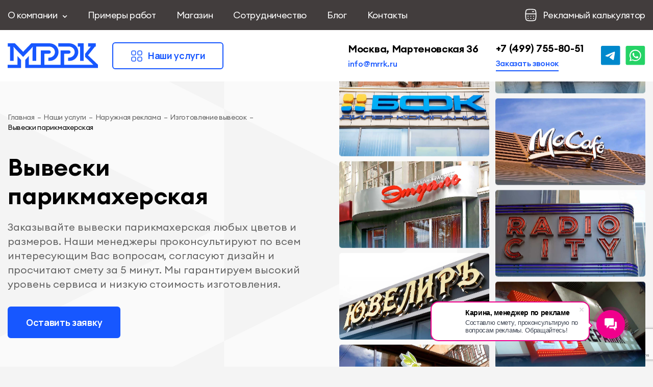

--- FILE ---
content_type: text/html; charset=UTF-8
request_url: https://mrrk.ru/vyveski-parikmaherskaya/
body_size: 80988
content:
<!doctype html>
<html dir="ltr" lang="ru-RU" prefix="og: https://ogp.me/ns#">
<head>
	<meta charset="UTF-8">
	<meta name="viewport" content="width=device-width, initial-scale=1">
    <meta name="google-site-verification" content="DY2wJb_W012i0lQmbCfMai2bd4Ti5NyhBZsUVOiP2_E" />
	<meta name="yandex-verification" content="57998146212e0bbc" />
	<link rel="profile" href="https://gmpg.org/xfn/11">
        	<title>Светящиеся вывески парикмахерская: световые вывески для салона красоты в Москве</title>

		<!-- All in One SEO 4.7.7 - aioseo.com -->
	<meta name="description" content="Вывески парикмахерская – купить, заказать и изготовить световую вывеску для салона красоты по низким ценам в Москве можно на сайте МРРК" />
	<meta name="robots" content="max-snippet:-1, max-image-preview:large, max-video-preview:-1" />
	<link rel="canonical" href="https://mrrk.ru/vyveski-parikmaherskaya/" />
	<meta name="generator" content="All in One SEO (AIOSEO) 4.7.7" />
		<meta property="og:locale" content="ru_RU" />
		<meta property="og:site_name" content="МРРК -" />
		<meta property="og:type" content="article" />
		<meta property="og:title" content="Светящиеся вывески парикмахерская: световые вывески для салона красоты в Москве" />
		<meta property="og:description" content="Вывески парикмахерская – купить, заказать и изготовить световую вывеску для салона красоты по низким ценам в Москве можно на сайте МРРК" />
		<meta property="og:url" content="https://mrrk.ru/vyveski-parikmaherskaya/" />
		<meta property="og:image" content="https://mrrk.ru/wp-content/uploads/2024/12/logo.svg" />
		<meta property="og:image:secure_url" content="https://mrrk.ru/wp-content/uploads/2024/12/logo.svg" />
		<meta property="article:published_time" content="2025-01-03T14:25:08+00:00" />
		<meta property="article:modified_time" content="2025-01-04T11:35:22+00:00" />
		<meta name="twitter:card" content="summary_large_image" />
		<meta name="twitter:title" content="Светящиеся вывески парикмахерская: световые вывески для салона красоты в Москве" />
		<meta name="twitter:description" content="Вывески парикмахерская – купить, заказать и изготовить световую вывеску для салона красоты по низким ценам в Москве можно на сайте МРРК" />
		<meta name="twitter:image" content="https://mrrk.ru/wp-content/uploads/2024/12/logo.svg" />
		<script type="application/ld+json" class="aioseo-schema">
			{"@context":"https:\/\/schema.org","@graph":[{"@type":"BreadcrumbList","@id":"https:\/\/mrrk.ru\/vyveski-parikmaherskaya\/#breadcrumblist","itemListElement":[{"@type":"ListItem","@id":"https:\/\/mrrk.ru\/#listItem","position":1,"name":"\u0413\u043b\u0430\u0432\u043d\u0430\u044f \u0441\u0442\u0440\u0430\u043d\u0438\u0446\u0430","item":"https:\/\/mrrk.ru\/","nextItem":{"@type":"ListItem","@id":"https:\/\/mrrk.ru\/narujnaya-reklama\/#listItem","name":"\u041d\u0430\u0440\u0443\u0436\u043d\u0430\u044f \u0440\u0435\u043a\u043b\u0430\u043c\u0430"}},{"@type":"ListItem","@id":"https:\/\/mrrk.ru\/narujnaya-reklama\/#listItem","position":2,"name":"\u041d\u0430\u0440\u0443\u0436\u043d\u0430\u044f \u0440\u0435\u043a\u043b\u0430\u043c\u0430","item":"https:\/\/mrrk.ru\/narujnaya-reklama\/","nextItem":{"@type":"ListItem","@id":"https:\/\/mrrk.ru\/vyveski\/#listItem","name":"\u0418\u0437\u0433\u043e\u0442\u043e\u0432\u043b\u0435\u043d\u0438\u0435 \u0432\u044b\u0432\u0435\u0441\u043e\u043a"},"previousItem":{"@type":"ListItem","@id":"https:\/\/mrrk.ru\/#listItem","name":"\u0413\u043b\u0430\u0432\u043d\u0430\u044f \u0441\u0442\u0440\u0430\u043d\u0438\u0446\u0430"}},{"@type":"ListItem","@id":"https:\/\/mrrk.ru\/vyveski\/#listItem","position":3,"name":"\u0418\u0437\u0433\u043e\u0442\u043e\u0432\u043b\u0435\u043d\u0438\u0435 \u0432\u044b\u0432\u0435\u0441\u043e\u043a","item":"https:\/\/mrrk.ru\/vyveski\/","nextItem":{"@type":"ListItem","@id":"https:\/\/mrrk.ru\/vyveski-parikmaherskaya\/#listItem","name":"\u0412\u044b\u0432\u0435\u0441\u043a\u0438 \u043f\u0430\u0440\u0438\u043a\u043c\u0430\u0445\u0435\u0440\u0441\u043a\u0430\u044f"},"previousItem":{"@type":"ListItem","@id":"https:\/\/mrrk.ru\/narujnaya-reklama\/#listItem","name":"\u041d\u0430\u0440\u0443\u0436\u043d\u0430\u044f \u0440\u0435\u043a\u043b\u0430\u043c\u0430"}},{"@type":"ListItem","@id":"https:\/\/mrrk.ru\/vyveski-parikmaherskaya\/#listItem","position":4,"name":"\u0412\u044b\u0432\u0435\u0441\u043a\u0438 \u043f\u0430\u0440\u0438\u043a\u043c\u0430\u0445\u0435\u0440\u0441\u043a\u0430\u044f","previousItem":{"@type":"ListItem","@id":"https:\/\/mrrk.ru\/vyveski\/#listItem","name":"\u0418\u0437\u0433\u043e\u0442\u043e\u0432\u043b\u0435\u043d\u0438\u0435 \u0432\u044b\u0432\u0435\u0441\u043e\u043a"}}]},{"@type":"Organization","@id":"https:\/\/mrrk.ru\/#organization","name":"\u041c\u0420\u0420\u041a","url":"https:\/\/mrrk.ru\/","logo":{"@type":"ImageObject","url":"https:\/\/mrrk.ru\/wp-content\/uploads\/2024\/12\/logo.svg","@id":"https:\/\/mrrk.ru\/vyveski-parikmaherskaya\/#organizationLogo","width":177,"height":49},"image":{"@id":"https:\/\/mrrk.ru\/vyveski-parikmaherskaya\/#organizationLogo"}},{"@type":"WebPage","@id":"https:\/\/mrrk.ru\/vyveski-parikmaherskaya\/#webpage","url":"https:\/\/mrrk.ru\/vyveski-parikmaherskaya\/","name":"\u0421\u0432\u0435\u0442\u044f\u0449\u0438\u0435\u0441\u044f \u0432\u044b\u0432\u0435\u0441\u043a\u0438 \u043f\u0430\u0440\u0438\u043a\u043c\u0430\u0445\u0435\u0440\u0441\u043a\u0430\u044f: \u0441\u0432\u0435\u0442\u043e\u0432\u044b\u0435 \u0432\u044b\u0432\u0435\u0441\u043a\u0438 \u0434\u043b\u044f \u0441\u0430\u043b\u043e\u043d\u0430 \u043a\u0440\u0430\u0441\u043e\u0442\u044b \u0432 \u041c\u043e\u0441\u043a\u0432\u0435","description":"\u0412\u044b\u0432\u0435\u0441\u043a\u0438 \u043f\u0430\u0440\u0438\u043a\u043c\u0430\u0445\u0435\u0440\u0441\u043a\u0430\u044f \u2013 \u043a\u0443\u043f\u0438\u0442\u044c, \u0437\u0430\u043a\u0430\u0437\u0430\u0442\u044c \u0438 \u0438\u0437\u0433\u043e\u0442\u043e\u0432\u0438\u0442\u044c \u0441\u0432\u0435\u0442\u043e\u0432\u0443\u044e \u0432\u044b\u0432\u0435\u0441\u043a\u0443 \u0434\u043b\u044f \u0441\u0430\u043b\u043e\u043d\u0430 \u043a\u0440\u0430\u0441\u043e\u0442\u044b \u043f\u043e \u043d\u0438\u0437\u043a\u0438\u043c \u0446\u0435\u043d\u0430\u043c \u0432 \u041c\u043e\u0441\u043a\u0432\u0435 \u043c\u043e\u0436\u043d\u043e \u043d\u0430 \u0441\u0430\u0439\u0442\u0435 \u041c\u0420\u0420\u041a","inLanguage":"ru-RU","isPartOf":{"@id":"https:\/\/mrrk.ru\/#website"},"breadcrumb":{"@id":"https:\/\/mrrk.ru\/vyveski-parikmaherskaya\/#breadcrumblist"},"image":{"@type":"ImageObject","url":"https:\/\/mrrk.ru\/wp-content\/uploads\/2025\/01\/227.png","@id":"https:\/\/mrrk.ru\/vyveski-parikmaherskaya\/#mainImage","width":370,"height":384},"primaryImageOfPage":{"@id":"https:\/\/mrrk.ru\/vyveski-parikmaherskaya\/#mainImage"},"datePublished":"2025-01-03T17:25:08+03:00","dateModified":"2025-01-04T14:35:22+03:00"},{"@type":"WebSite","@id":"https:\/\/mrrk.ru\/#website","url":"https:\/\/mrrk.ru\/","name":"\u041c\u0420\u0420\u041a","inLanguage":"ru-RU","publisher":{"@id":"https:\/\/mrrk.ru\/#organization"}}]}
		</script>
		<!-- All in One SEO -->

<link rel='dns-prefetch' href='//cdnjs.cloudflare.com' />
<link rel='dns-prefetch' href='//yastatic.net' />
<link rel='dns-prefetch' href='//api-maps.yandex.ru' />
<link rel="alternate" title="oEmbed (JSON)" type="application/json+oembed" href="https://mrrk.ru/wp-json/oembed/1.0/embed?url=https%3A%2F%2Fmrrk.ru%2Fvyveski-parikmaherskaya%2F" />
<link rel="alternate" title="oEmbed (XML)" type="text/xml+oembed" href="https://mrrk.ru/wp-json/oembed/1.0/embed?url=https%3A%2F%2Fmrrk.ru%2Fvyveski-parikmaherskaya%2F&#038;format=xml" />
<style id='wp-img-auto-sizes-contain-inline-css'>
img:is([sizes=auto i],[sizes^="auto," i]){contain-intrinsic-size:3000px 1500px}
/*# sourceURL=wp-img-auto-sizes-contain-inline-css */
</style>
<style id='wp-emoji-styles-inline-css'>

	img.wp-smiley, img.emoji {
		display: inline !important;
		border: none !important;
		box-shadow: none !important;
		height: 1em !important;
		width: 1em !important;
		margin: 0 0.07em !important;
		vertical-align: -0.1em !important;
		background: none !important;
		padding: 0 !important;
	}
/*# sourceURL=wp-emoji-styles-inline-css */
</style>
<style id='wp-block-library-inline-css'>
:root{--wp-block-synced-color:#7a00df;--wp-block-synced-color--rgb:122,0,223;--wp-bound-block-color:var(--wp-block-synced-color);--wp-editor-canvas-background:#ddd;--wp-admin-theme-color:#007cba;--wp-admin-theme-color--rgb:0,124,186;--wp-admin-theme-color-darker-10:#006ba1;--wp-admin-theme-color-darker-10--rgb:0,107,160.5;--wp-admin-theme-color-darker-20:#005a87;--wp-admin-theme-color-darker-20--rgb:0,90,135;--wp-admin-border-width-focus:2px}@media (min-resolution:192dpi){:root{--wp-admin-border-width-focus:1.5px}}.wp-element-button{cursor:pointer}:root .has-very-light-gray-background-color{background-color:#eee}:root .has-very-dark-gray-background-color{background-color:#313131}:root .has-very-light-gray-color{color:#eee}:root .has-very-dark-gray-color{color:#313131}:root .has-vivid-green-cyan-to-vivid-cyan-blue-gradient-background{background:linear-gradient(135deg,#00d084,#0693e3)}:root .has-purple-crush-gradient-background{background:linear-gradient(135deg,#34e2e4,#4721fb 50%,#ab1dfe)}:root .has-hazy-dawn-gradient-background{background:linear-gradient(135deg,#faaca8,#dad0ec)}:root .has-subdued-olive-gradient-background{background:linear-gradient(135deg,#fafae1,#67a671)}:root .has-atomic-cream-gradient-background{background:linear-gradient(135deg,#fdd79a,#004a59)}:root .has-nightshade-gradient-background{background:linear-gradient(135deg,#330968,#31cdcf)}:root .has-midnight-gradient-background{background:linear-gradient(135deg,#020381,#2874fc)}:root{--wp--preset--font-size--normal:16px;--wp--preset--font-size--huge:42px}.has-regular-font-size{font-size:1em}.has-larger-font-size{font-size:2.625em}.has-normal-font-size{font-size:var(--wp--preset--font-size--normal)}.has-huge-font-size{font-size:var(--wp--preset--font-size--huge)}.has-text-align-center{text-align:center}.has-text-align-left{text-align:left}.has-text-align-right{text-align:right}.has-fit-text{white-space:nowrap!important}#end-resizable-editor-section{display:none}.aligncenter{clear:both}.items-justified-left{justify-content:flex-start}.items-justified-center{justify-content:center}.items-justified-right{justify-content:flex-end}.items-justified-space-between{justify-content:space-between}.screen-reader-text{border:0;clip-path:inset(50%);height:1px;margin:-1px;overflow:hidden;padding:0;position:absolute;width:1px;word-wrap:normal!important}.screen-reader-text:focus{background-color:#ddd;clip-path:none;color:#444;display:block;font-size:1em;height:auto;left:5px;line-height:normal;padding:15px 23px 14px;text-decoration:none;top:5px;width:auto;z-index:100000}html :where(.has-border-color){border-style:solid}html :where([style*=border-top-color]){border-top-style:solid}html :where([style*=border-right-color]){border-right-style:solid}html :where([style*=border-bottom-color]){border-bottom-style:solid}html :where([style*=border-left-color]){border-left-style:solid}html :where([style*=border-width]){border-style:solid}html :where([style*=border-top-width]){border-top-style:solid}html :where([style*=border-right-width]){border-right-style:solid}html :where([style*=border-bottom-width]){border-bottom-style:solid}html :where([style*=border-left-width]){border-left-style:solid}html :where(img[class*=wp-image-]){height:auto;max-width:100%}:where(figure){margin:0 0 1em}html :where(.is-position-sticky){--wp-admin--admin-bar--position-offset:var(--wp-admin--admin-bar--height,0px)}@media screen and (max-width:600px){html :where(.is-position-sticky){--wp-admin--admin-bar--position-offset:0px}}

/*# sourceURL=wp-block-library-inline-css */
</style><style id='wp-block-heading-inline-css'>
h1:where(.wp-block-heading).has-background,h2:where(.wp-block-heading).has-background,h3:where(.wp-block-heading).has-background,h4:where(.wp-block-heading).has-background,h5:where(.wp-block-heading).has-background,h6:where(.wp-block-heading).has-background{padding:1.25em 2.375em}h1.has-text-align-left[style*=writing-mode]:where([style*=vertical-lr]),h1.has-text-align-right[style*=writing-mode]:where([style*=vertical-rl]),h2.has-text-align-left[style*=writing-mode]:where([style*=vertical-lr]),h2.has-text-align-right[style*=writing-mode]:where([style*=vertical-rl]),h3.has-text-align-left[style*=writing-mode]:where([style*=vertical-lr]),h3.has-text-align-right[style*=writing-mode]:where([style*=vertical-rl]),h4.has-text-align-left[style*=writing-mode]:where([style*=vertical-lr]),h4.has-text-align-right[style*=writing-mode]:where([style*=vertical-rl]),h5.has-text-align-left[style*=writing-mode]:where([style*=vertical-lr]),h5.has-text-align-right[style*=writing-mode]:where([style*=vertical-rl]),h6.has-text-align-left[style*=writing-mode]:where([style*=vertical-lr]),h6.has-text-align-right[style*=writing-mode]:where([style*=vertical-rl]){rotate:180deg}
/*# sourceURL=https://mrrk.ru/wp-includes/blocks/heading/style.min.css */
</style>
<style id='wp-block-paragraph-inline-css'>
.is-small-text{font-size:.875em}.is-regular-text{font-size:1em}.is-large-text{font-size:2.25em}.is-larger-text{font-size:3em}.has-drop-cap:not(:focus):first-letter{float:left;font-size:8.4em;font-style:normal;font-weight:100;line-height:.68;margin:.05em .1em 0 0;text-transform:uppercase}body.rtl .has-drop-cap:not(:focus):first-letter{float:none;margin-left:.1em}p.has-drop-cap.has-background{overflow:hidden}:root :where(p.has-background){padding:1.25em 2.375em}:where(p.has-text-color:not(.has-link-color)) a{color:inherit}p.has-text-align-left[style*="writing-mode:vertical-lr"],p.has-text-align-right[style*="writing-mode:vertical-rl"]{rotate:180deg}
/*# sourceURL=https://mrrk.ru/wp-includes/blocks/paragraph/style.min.css */
</style>
<style id='global-styles-inline-css'>
:root{--wp--preset--aspect-ratio--square: 1;--wp--preset--aspect-ratio--4-3: 4/3;--wp--preset--aspect-ratio--3-4: 3/4;--wp--preset--aspect-ratio--3-2: 3/2;--wp--preset--aspect-ratio--2-3: 2/3;--wp--preset--aspect-ratio--16-9: 16/9;--wp--preset--aspect-ratio--9-16: 9/16;--wp--preset--color--black: #000000;--wp--preset--color--cyan-bluish-gray: #abb8c3;--wp--preset--color--white: #ffffff;--wp--preset--color--pale-pink: #f78da7;--wp--preset--color--vivid-red: #cf2e2e;--wp--preset--color--luminous-vivid-orange: #ff6900;--wp--preset--color--luminous-vivid-amber: #fcb900;--wp--preset--color--light-green-cyan: #7bdcb5;--wp--preset--color--vivid-green-cyan: #00d084;--wp--preset--color--pale-cyan-blue: #8ed1fc;--wp--preset--color--vivid-cyan-blue: #0693e3;--wp--preset--color--vivid-purple: #9b51e0;--wp--preset--gradient--vivid-cyan-blue-to-vivid-purple: linear-gradient(135deg,rgb(6,147,227) 0%,rgb(155,81,224) 100%);--wp--preset--gradient--light-green-cyan-to-vivid-green-cyan: linear-gradient(135deg,rgb(122,220,180) 0%,rgb(0,208,130) 100%);--wp--preset--gradient--luminous-vivid-amber-to-luminous-vivid-orange: linear-gradient(135deg,rgb(252,185,0) 0%,rgb(255,105,0) 100%);--wp--preset--gradient--luminous-vivid-orange-to-vivid-red: linear-gradient(135deg,rgb(255,105,0) 0%,rgb(207,46,46) 100%);--wp--preset--gradient--very-light-gray-to-cyan-bluish-gray: linear-gradient(135deg,rgb(238,238,238) 0%,rgb(169,184,195) 100%);--wp--preset--gradient--cool-to-warm-spectrum: linear-gradient(135deg,rgb(74,234,220) 0%,rgb(151,120,209) 20%,rgb(207,42,186) 40%,rgb(238,44,130) 60%,rgb(251,105,98) 80%,rgb(254,248,76) 100%);--wp--preset--gradient--blush-light-purple: linear-gradient(135deg,rgb(255,206,236) 0%,rgb(152,150,240) 100%);--wp--preset--gradient--blush-bordeaux: linear-gradient(135deg,rgb(254,205,165) 0%,rgb(254,45,45) 50%,rgb(107,0,62) 100%);--wp--preset--gradient--luminous-dusk: linear-gradient(135deg,rgb(255,203,112) 0%,rgb(199,81,192) 50%,rgb(65,88,208) 100%);--wp--preset--gradient--pale-ocean: linear-gradient(135deg,rgb(255,245,203) 0%,rgb(182,227,212) 50%,rgb(51,167,181) 100%);--wp--preset--gradient--electric-grass: linear-gradient(135deg,rgb(202,248,128) 0%,rgb(113,206,126) 100%);--wp--preset--gradient--midnight: linear-gradient(135deg,rgb(2,3,129) 0%,rgb(40,116,252) 100%);--wp--preset--font-size--small: 13px;--wp--preset--font-size--medium: 20px;--wp--preset--font-size--large: 36px;--wp--preset--font-size--x-large: 42px;--wp--preset--spacing--20: 0.44rem;--wp--preset--spacing--30: 0.67rem;--wp--preset--spacing--40: 1rem;--wp--preset--spacing--50: 1.5rem;--wp--preset--spacing--60: 2.25rem;--wp--preset--spacing--70: 3.38rem;--wp--preset--spacing--80: 5.06rem;--wp--preset--shadow--natural: 6px 6px 9px rgba(0, 0, 0, 0.2);--wp--preset--shadow--deep: 12px 12px 50px rgba(0, 0, 0, 0.4);--wp--preset--shadow--sharp: 6px 6px 0px rgba(0, 0, 0, 0.2);--wp--preset--shadow--outlined: 6px 6px 0px -3px rgb(255, 255, 255), 6px 6px rgb(0, 0, 0);--wp--preset--shadow--crisp: 6px 6px 0px rgb(0, 0, 0);}:where(.is-layout-flex){gap: 0.5em;}:where(.is-layout-grid){gap: 0.5em;}body .is-layout-flex{display: flex;}.is-layout-flex{flex-wrap: wrap;align-items: center;}.is-layout-flex > :is(*, div){margin: 0;}body .is-layout-grid{display: grid;}.is-layout-grid > :is(*, div){margin: 0;}:where(.wp-block-columns.is-layout-flex){gap: 2em;}:where(.wp-block-columns.is-layout-grid){gap: 2em;}:where(.wp-block-post-template.is-layout-flex){gap: 1.25em;}:where(.wp-block-post-template.is-layout-grid){gap: 1.25em;}.has-black-color{color: var(--wp--preset--color--black) !important;}.has-cyan-bluish-gray-color{color: var(--wp--preset--color--cyan-bluish-gray) !important;}.has-white-color{color: var(--wp--preset--color--white) !important;}.has-pale-pink-color{color: var(--wp--preset--color--pale-pink) !important;}.has-vivid-red-color{color: var(--wp--preset--color--vivid-red) !important;}.has-luminous-vivid-orange-color{color: var(--wp--preset--color--luminous-vivid-orange) !important;}.has-luminous-vivid-amber-color{color: var(--wp--preset--color--luminous-vivid-amber) !important;}.has-light-green-cyan-color{color: var(--wp--preset--color--light-green-cyan) !important;}.has-vivid-green-cyan-color{color: var(--wp--preset--color--vivid-green-cyan) !important;}.has-pale-cyan-blue-color{color: var(--wp--preset--color--pale-cyan-blue) !important;}.has-vivid-cyan-blue-color{color: var(--wp--preset--color--vivid-cyan-blue) !important;}.has-vivid-purple-color{color: var(--wp--preset--color--vivid-purple) !important;}.has-black-background-color{background-color: var(--wp--preset--color--black) !important;}.has-cyan-bluish-gray-background-color{background-color: var(--wp--preset--color--cyan-bluish-gray) !important;}.has-white-background-color{background-color: var(--wp--preset--color--white) !important;}.has-pale-pink-background-color{background-color: var(--wp--preset--color--pale-pink) !important;}.has-vivid-red-background-color{background-color: var(--wp--preset--color--vivid-red) !important;}.has-luminous-vivid-orange-background-color{background-color: var(--wp--preset--color--luminous-vivid-orange) !important;}.has-luminous-vivid-amber-background-color{background-color: var(--wp--preset--color--luminous-vivid-amber) !important;}.has-light-green-cyan-background-color{background-color: var(--wp--preset--color--light-green-cyan) !important;}.has-vivid-green-cyan-background-color{background-color: var(--wp--preset--color--vivid-green-cyan) !important;}.has-pale-cyan-blue-background-color{background-color: var(--wp--preset--color--pale-cyan-blue) !important;}.has-vivid-cyan-blue-background-color{background-color: var(--wp--preset--color--vivid-cyan-blue) !important;}.has-vivid-purple-background-color{background-color: var(--wp--preset--color--vivid-purple) !important;}.has-black-border-color{border-color: var(--wp--preset--color--black) !important;}.has-cyan-bluish-gray-border-color{border-color: var(--wp--preset--color--cyan-bluish-gray) !important;}.has-white-border-color{border-color: var(--wp--preset--color--white) !important;}.has-pale-pink-border-color{border-color: var(--wp--preset--color--pale-pink) !important;}.has-vivid-red-border-color{border-color: var(--wp--preset--color--vivid-red) !important;}.has-luminous-vivid-orange-border-color{border-color: var(--wp--preset--color--luminous-vivid-orange) !important;}.has-luminous-vivid-amber-border-color{border-color: var(--wp--preset--color--luminous-vivid-amber) !important;}.has-light-green-cyan-border-color{border-color: var(--wp--preset--color--light-green-cyan) !important;}.has-vivid-green-cyan-border-color{border-color: var(--wp--preset--color--vivid-green-cyan) !important;}.has-pale-cyan-blue-border-color{border-color: var(--wp--preset--color--pale-cyan-blue) !important;}.has-vivid-cyan-blue-border-color{border-color: var(--wp--preset--color--vivid-cyan-blue) !important;}.has-vivid-purple-border-color{border-color: var(--wp--preset--color--vivid-purple) !important;}.has-vivid-cyan-blue-to-vivid-purple-gradient-background{background: var(--wp--preset--gradient--vivid-cyan-blue-to-vivid-purple) !important;}.has-light-green-cyan-to-vivid-green-cyan-gradient-background{background: var(--wp--preset--gradient--light-green-cyan-to-vivid-green-cyan) !important;}.has-luminous-vivid-amber-to-luminous-vivid-orange-gradient-background{background: var(--wp--preset--gradient--luminous-vivid-amber-to-luminous-vivid-orange) !important;}.has-luminous-vivid-orange-to-vivid-red-gradient-background{background: var(--wp--preset--gradient--luminous-vivid-orange-to-vivid-red) !important;}.has-very-light-gray-to-cyan-bluish-gray-gradient-background{background: var(--wp--preset--gradient--very-light-gray-to-cyan-bluish-gray) !important;}.has-cool-to-warm-spectrum-gradient-background{background: var(--wp--preset--gradient--cool-to-warm-spectrum) !important;}.has-blush-light-purple-gradient-background{background: var(--wp--preset--gradient--blush-light-purple) !important;}.has-blush-bordeaux-gradient-background{background: var(--wp--preset--gradient--blush-bordeaux) !important;}.has-luminous-dusk-gradient-background{background: var(--wp--preset--gradient--luminous-dusk) !important;}.has-pale-ocean-gradient-background{background: var(--wp--preset--gradient--pale-ocean) !important;}.has-electric-grass-gradient-background{background: var(--wp--preset--gradient--electric-grass) !important;}.has-midnight-gradient-background{background: var(--wp--preset--gradient--midnight) !important;}.has-small-font-size{font-size: var(--wp--preset--font-size--small) !important;}.has-medium-font-size{font-size: var(--wp--preset--font-size--medium) !important;}.has-large-font-size{font-size: var(--wp--preset--font-size--large) !important;}.has-x-large-font-size{font-size: var(--wp--preset--font-size--x-large) !important;}
/*# sourceURL=global-styles-inline-css */
</style>

<style id='classic-theme-styles-inline-css'>
/*! This file is auto-generated */
.wp-block-button__link{color:#fff;background-color:#32373c;border-radius:9999px;box-shadow:none;text-decoration:none;padding:calc(.667em + 2px) calc(1.333em + 2px);font-size:1.125em}.wp-block-file__button{background:#32373c;color:#fff;text-decoration:none}
/*# sourceURL=/wp-includes/css/classic-themes.min.css */
</style>
<link rel='stylesheet' id='contact-form-7-css' href='https://mrrk.ru/wp-content/plugins/contact-form-7/includes/css/styles.css?ver=6.1.1' media='all' />
<link rel='stylesheet' id='mrrk-style-css' href='https://mrrk.ru/wp-content/themes/mrrk/style.css?ver=1.0.0' media='all' />
<link rel='stylesheet' id='swiper-style-css' href='https://cdnjs.cloudflare.com/ajax/libs/Swiper/11.0.5/swiper-bundle.min.css?ver=6.9' media='all' />
<link rel='stylesheet' id='rangeslider-style-css' href='https://cdnjs.cloudflare.com/ajax/libs/ion-rangeslider/2.3.1/css/ion.rangeSlider.min.css?ver=6.9' media='all' />
<link rel='stylesheet' id='fancy-style-css' href='https://cdnjs.cloudflare.com/ajax/libs/fancybox/3.5.7/jquery.fancybox.min.css?ver=6.9' media='all' />
<link rel='stylesheet' id='global-style-css' href='https://mrrk.ru/wp-content/themes/mrrk/assets/css/global.css?ver=6.9' media='all' />
<link rel='stylesheet' id='header-style-css' href='https://mrrk.ru/wp-content/themes/mrrk/assets/css/header/header.css?ver=6.9' media='all' />
<link rel='stylesheet' id='footer-style-css' href='https://mrrk.ru/wp-content/themes/mrrk/assets/css/footer/footer.css?ver=6.9' media='all' />
<link rel='stylesheet' id='head-style-css' href='https://mrrk.ru/wp-content/themes/mrrk/assets/css/header/head.css?ver=6.9' media='all' />
<link rel='stylesheet' id='banner-style-css' href='https://mrrk.ru/wp-content/themes/mrrk/assets/css/banner/banner.css?ver=6.9' media='all' />
<link rel='stylesheet' id='services-style-css' href='https://mrrk.ru/wp-content/themes/mrrk/assets/css/main-page/services.css?ver=6.9' media='all' />
<link rel='stylesheet' id='advantages-style-css' href='https://mrrk.ru/wp-content/themes/mrrk/assets/css/main-page/advantages.css?ver=6.9' media='all' />
<link rel='stylesheet' id='feedback-style-css' href='https://mrrk.ru/wp-content/themes/mrrk/assets/css/main-page/feedback.css?ver=6.9' media='all' />
<link rel='stylesheet' id='portfolio-style-css' href='https://mrrk.ru/wp-content/themes/mrrk/assets/css/main-page/portfolio.css?ver=6.9' media='all' />
<link rel='stylesheet' id='quiz-style-css' href='https://mrrk.ru/wp-content/themes/mrrk/assets/css/main-page/quiz.css?ver=6.9' media='all' />
<link rel='stylesheet' id='varieties-style-css' href='https://mrrk.ru/wp-content/themes/mrrk/assets/css/main-page/varieties.css?ver=6.9' media='all' />
<link rel='stylesheet' id='calc-style-css' href='https://mrrk.ru/wp-content/themes/mrrk/assets/css/main-page/calc.css?ver=6.9' media='all' />
<link rel='stylesheet' id='reviews-style-css' href='https://mrrk.ru/wp-content/themes/mrrk/assets/css/main-page/reviews.css?ver=6.9' media='all' />
<link rel='stylesheet' id='modal-style-css' href='https://mrrk.ru/wp-content/themes/mrrk/assets/css/modal/modal.css?ver=6.9' media='all' />
<link rel='stylesheet' id='catalog-style-css' href='https://mrrk.ru/wp-content/themes/mrrk/assets/css/main-page/catalog.css?ver=6.9' media='all' />
<link rel='stylesheet' id='question-style-css' href='https://mrrk.ru/wp-content/themes/mrrk/assets/css/main-page/question.css?ver=6.9' media='all' />
<link rel='stylesheet' id='clients-style-css' href='https://mrrk.ru/wp-content/themes/mrrk/assets/css/main-page/clients.css?ver=6.9' media='all' />
<link rel='stylesheet' id='blog-style-css' href='https://mrrk.ru/wp-content/themes/mrrk/assets/css/main-page/blog.css?ver=6.9' media='all' />
<link rel='stylesheet' id='description-style-css' href='https://mrrk.ru/wp-content/themes/mrrk/assets/css/main-page/description.css?ver=6.9' media='all' />
<link rel='stylesheet' id='about-style-css' href='https://mrrk.ru/wp-content/themes/mrrk/assets/css/about/about.css?ver=6.9' media='all' />
<link rel='stylesheet' id='cooperation-style-css' href='https://mrrk.ru/wp-content/themes/mrrk/assets/css/cooperation/cooperation.css?ver=6.9' media='all' />
<link rel='stylesheet' id='contacts-style-css' href='https://mrrk.ru/wp-content/themes/mrrk/assets/css/contacts/contacts.css?ver=6.9' media='all' />
<link rel='stylesheet' id='other-style-css' href='https://mrrk.ru/wp-content/themes/mrrk/assets/css/other/other.css?ver=6.9' media='all' />
<link rel='stylesheet' id='services-page-style-css' href='https://mrrk.ru/wp-content/themes/mrrk/assets/css/services/services.css?ver=6.9' media='all' />
<script src="https://mrrk.ru/wp-includes/js/jquery/jquery.min.js?ver=3.7.1" id="jquery-core-js"></script>
<script src="https://mrrk.ru/wp-includes/js/jquery/jquery-migrate.min.js?ver=3.4.1" id="jquery-migrate-js"></script>
<link rel="https://api.w.org/" href="https://mrrk.ru/wp-json/" /><link rel="alternate" title="JSON" type="application/json" href="https://mrrk.ru/wp-json/wp/v2/uslugi/3164" /><link rel="EditURI" type="application/rsd+xml" title="RSD" href="https://mrrk.ru/xmlrpc.php?rsd" />
<meta name="generator" content="WordPress 6.9" />
<link rel='shortlink' href='https://mrrk.ru/?p=3164' />
<link rel="pingback" href="https://mrrk.ru/xmlrpc.php"><link rel="icon" href="https://mrrk.ru/wp-content/uploads/2024/12/favicon-optimized.png" sizes="32x32" />
<link rel="icon" href="https://mrrk.ru/wp-content/uploads/2024/12/favicon-optimized.png" sizes="192x192" />
<link rel="apple-touch-icon" href="https://mrrk.ru/wp-content/uploads/2024/12/favicon-optimized.png" />
<meta name="msapplication-TileImage" content="https://mrrk.ru/wp-content/uploads/2024/12/favicon-optimized.png" />
<style id="wpforms-css-vars-root">
				:root {
					--wpforms-field-border-radius: 3px;
--wpforms-field-border-style: solid;
--wpforms-field-border-size: 1px;
--wpforms-field-background-color: #ffffff;
--wpforms-field-border-color: rgba( 0, 0, 0, 0.25 );
--wpforms-field-border-color-spare: rgba( 0, 0, 0, 0.25 );
--wpforms-field-text-color: rgba( 0, 0, 0, 0.7 );
--wpforms-field-menu-color: #ffffff;
--wpforms-label-color: rgba( 0, 0, 0, 0.85 );
--wpforms-label-sublabel-color: rgba( 0, 0, 0, 0.55 );
--wpforms-label-error-color: #d63637;
--wpforms-button-border-radius: 3px;
--wpforms-button-border-style: none;
--wpforms-button-border-size: 1px;
--wpforms-button-background-color: #066aab;
--wpforms-button-border-color: #066aab;
--wpforms-button-text-color: #ffffff;
--wpforms-page-break-color: #066aab;
--wpforms-background-image: none;
--wpforms-background-position: center center;
--wpforms-background-repeat: no-repeat;
--wpforms-background-size: cover;
--wpforms-background-width: 100px;
--wpforms-background-height: 100px;
--wpforms-background-color: rgba( 0, 0, 0, 0 );
--wpforms-background-url: none;
--wpforms-container-padding: 0px;
--wpforms-container-border-style: none;
--wpforms-container-border-width: 1px;
--wpforms-container-border-color: #000000;
--wpforms-container-border-radius: 3px;
--wpforms-field-size-input-height: 43px;
--wpforms-field-size-input-spacing: 15px;
--wpforms-field-size-font-size: 16px;
--wpforms-field-size-line-height: 19px;
--wpforms-field-size-padding-h: 14px;
--wpforms-field-size-checkbox-size: 16px;
--wpforms-field-size-sublabel-spacing: 5px;
--wpforms-field-size-icon-size: 1;
--wpforms-label-size-font-size: 16px;
--wpforms-label-size-line-height: 19px;
--wpforms-label-size-sublabel-font-size: 14px;
--wpforms-label-size-sublabel-line-height: 17px;
--wpforms-button-size-font-size: 17px;
--wpforms-button-size-height: 41px;
--wpforms-button-size-padding-h: 15px;
--wpforms-button-size-margin-top: 10px;
--wpforms-container-shadow-size-box-shadow: none;

				}
			</style><!-- Yandex.Metrika counter -->
<script type="text/javascript" >
   (function(m,e,t,r,i,k,a){m[i]=m[i]||function(){(m[i].a=m[i].a||[]).push(arguments)};
   m[i].l=1*new Date();
   for (var j = 0; j < document.scripts.length; j++) {if (document.scripts[j].src === r) { return; }}
   k=e.createElement(t),a=e.getElementsByTagName(t)[0],k.async=1,k.src=r,a.parentNode.insertBefore(k,a)})
   (window, document, "script", "https://mc.yandex.ru/metrika/tag.js", "ym");

   ym(47949965, "init", {
        clickmap:true,
        trackLinks:true,
        accurateTrackBounce:true,
        webvisor:true
   });
</script>
<noscript><div><img src="https://mc.yandex.ru/watch/47949965" style="position:absolute; left:-9999px;" alt="" /></div></noscript>
<!-- /Yandex.Metrika counter -->
<link rel='stylesheet' id='wpforms-modern-full-css' href='https://mrrk.ru/wp-content/plugins/wpforms/assets/css/frontend/modern/wpforms-full.min.css?ver=1.9.2.2' media='all' />
<link rel='stylesheet' id='wpforms-pro-modern-full-css' href='https://mrrk.ru/wp-content/plugins/wpforms/assets/pro/css/frontend/modern/wpforms-full.min.css?ver=1.9.2.2' media='all' />
</head>
<body class="wp-singular uslugi-template-default single single-uslugi postid-3164 wp-custom-logo wp-theme-mrrk">
<div id="page" class="site">
    <header class="main-site-header">
        <div class="header-top">
            <div class="container">
                <div class="header-top__menu">
                    <ul id="menu-menu-top" class="header-top__menu-list"><li id="menu-item-30" class="menu-item menu-item-type-post_type menu-item-object-page menu-item-has-children menu-item-30"><a href="https://mrrk.ru/o-kompanii/">О компании</a>
<ul class="sub-menu">
	<li id="menu-item-45" class="menu-item menu-item-type-post_type menu-item-object-page menu-item-45"><a href="https://mrrk.ru/o-kompanii/populyarnye-voprosy/">Популярные вопросы</a></li>
	<li id="menu-item-44" class="menu-item menu-item-type-post_type menu-item-object-page menu-item-44"><a href="https://mrrk.ru/o-kompanii/vakansii/">Вакансии</a></li>
	<li id="menu-item-43" class="menu-item menu-item-type-post_type menu-item-object-page menu-item-43"><a href="https://mrrk.ru/o-kompanii/otzyvy/">Отзывы</a></li>
	<li id="menu-item-42" class="menu-item menu-item-type-post_type menu-item-object-page menu-item-42"><a href="https://mrrk.ru/o-kompanii/nashi-klienty/">Наши клиенты</a></li>
</ul>
</li>
<li id="menu-item-31" class="menu-item menu-item-type-post_type menu-item-object-page menu-item-31"><a href="https://mrrk.ru/primery-rabot/">Примеры работ</a></li>
<li id="menu-item-4305" class="menu-item menu-item-type-custom menu-item-object-custom menu-item-4305"><a href="/catalog/">Магазин</a></li>
<li id="menu-item-32" class="menu-item menu-item-type-post_type menu-item-object-page menu-item-32"><a href="https://mrrk.ru/sotrudnichestvo/">Сотрудничество</a></li>
<li id="menu-item-33" class="menu-item menu-item-type-taxonomy menu-item-object-category menu-item-33"><a href="https://mrrk.ru/blog/">Блог</a></li>
<li id="menu-item-29" class="menu-item menu-item-type-post_type menu-item-object-page menu-item-29"><a href="https://mrrk.ru/kontakty/">Контакты</a></li>
</ul>                </div>
                <div class="header-top__calc">
                    <a href="/calc/">
                        <svg xmlns="http://www.w3.org/2000/svg" width="27" height="27" viewBox="0 0 27 27" fill="none">
<path d="M3.375 11.25H23.625" stroke="white" stroke-width="1.7" stroke-linejoin="round"></path>
<path class="animation-path" d="M16.875 6.74999L19.125 6.74999" stroke="white" stroke-width="1.7" stroke-linecap="round" stroke-linejoin="round"></path>
<path d="M23.625 14.625V12.375C23.625 7.60202 23.625 5.21554 22.1422 3.73276C20.6595 2.24999 18.273 2.24999 13.5 2.24999C8.72703 2.24999 6.34054 2.24999 4.85777 3.73276C3.375 5.21554 3.375 7.60202 3.375 12.375V14.625C3.375 19.398 3.375 21.7844 4.85777 23.2672C6.34054 24.75 8.72703 24.75 13.5 24.75C18.273 24.75 20.6595 24.75 22.1422 23.2672C23.625 21.7844 23.625 19.398 23.625 14.625Z" stroke="white" stroke-width="1.7"></path>
<path d="M7.875 15.75H8.46711M13.2039 15.75H13.7961M18.5329 15.75H19.125" stroke="white" stroke-width="1.7" stroke-linecap="round" stroke-linejoin="round"></path>
<path d="M7.875 20.25H8.46711M13.2039 20.25H13.7961M18.5329 20.25H19.125" stroke="white" stroke-width="1.7" stroke-linecap="round" stroke-linejoin="round"></path>
</svg>
                        <span>Рекламный калькулятор</span>
                    </a>
                </div>
            </div>
        </div>
        <div class="header-main">
            <div class="container">
                <div class="header-main__block">
                    <a href="#" class="burger">

                    </a>
                                            <a href="https://mrrk.ru/" class="header-main__logo">
                            <svg xmlns="http://www.w3.org/2000/svg" width="177" height="49" viewBox="0 0 177 49" fill="none">
<g clip-path="url(#clip0_2001_13365)">
<path fill-rule="evenodd" clip-rule="evenodd" d="M1.17501 56.7111L2.01155 63.9422H2.03189L2.86935 56.7111H4.03744V64.7917H3.3741V57.3328H3.35119L2.49233 64.7917H1.55273L0.69296 57.3328H0.670259V64.7917H0.00656667V56.7111H1.17501ZM6.95735 58.0231V63.4787C6.95735 63.9196 7.04793 64.2367 7.52861 64.2367C8.00975 64.2367 8.09038 63.9199 8.09038 63.4787V58.0231C8.09038 57.5829 8.0094 57.2654 7.52861 57.2654C7.04793 57.2654 6.957 57.5829 6.95735 58.0231ZM12.5958 58.8272V57.7844C12.5958 57.4354 12.4692 57.2654 12.1722 57.2654C11.874 57.2654 11.7484 57.4354 11.7484 57.7844L11.7488 63.7167C11.7488 64.0656 11.874 64.2367 12.1722 64.2367C12.4692 64.2367 12.5958 64.0656 12.5958 63.7167V62.5836H13.3412V63.7381C13.3412 64.4288 12.9506 64.8584 12.1722 64.8584C11.3932 64.8584 11.005 64.4288 11.005 63.7381V57.7633C11.005 57.0733 11.3932 56.6434 12.1722 56.6434C12.951 56.6434 13.3412 57.0733 13.3412 57.7637V58.8272H12.5958ZM16.2513 56.7111V60.1853H16.2736L17.19 56.7111H17.9352L16.8569 60.4004L18.0374 64.7917H17.2941L16.2736 60.7402H16.2513V64.7917H15.5062V56.7111H16.2513ZM20.5881 58.0231V63.4787C20.5881 63.9196 20.6783 64.2367 21.161 64.2367C21.6418 64.2367 21.7227 63.9199 21.7227 63.4787V58.0231C21.7227 57.5829 21.6418 57.2654 21.161 57.2654C20.6786 57.2654 20.5881 57.5829 20.5881 58.0231ZM25.3854 64.169H25.8442C26.2328 64.169 26.4859 64.09 26.4859 63.6134V61.3955C26.4859 61.012 26.2439 60.8983 25.8907 60.8983H25.3854V64.169ZM30.9861 58.8272V57.7844C30.9861 57.4354 30.8601 57.2654 30.5621 57.2654C30.2643 57.2654 30.1387 57.4354 30.1387 57.7844V63.7167C30.1387 64.0656 30.2643 64.2367 30.5621 64.2367C30.8605 64.2367 30.9861 64.0656 30.9861 63.7167V62.5836H31.7306V63.7381C31.7306 64.4288 31.3429 64.8584 30.5621 64.8584C29.783 64.8584 29.3944 64.4288 29.3944 63.7381V57.7633C29.3944 57.0733 29.7826 56.6434 30.5621 56.6434C31.3429 56.6434 31.7306 57.0733 31.7306 57.7637V58.8272H30.9861ZM34.6405 56.7111V60.1853H34.6645L35.5803 56.7111H36.3239L35.2478 60.4004L36.4294 64.7917H35.6824L34.6645 60.7402H34.6405V64.7917H33.8951V56.7111H34.6405ZM39.8494 57.2654H39.8254L39.264 61.9269H40.4085L39.8494 57.2654ZM45.4623 57.3328H45.0044C44.5342 57.3328 44.3627 57.4691 44.3627 57.945V59.652C44.3627 60.139 44.5913 60.2757 44.9804 60.2757H45.4623V57.3328ZM51.7247 60.5361H52.0903C52.435 60.5361 52.6747 60.4447 52.6747 60.0385V57.8417C52.6747 57.4232 52.4347 57.3328 52.0903 57.3328H51.7247V60.5361ZM55.4982 56.7111H57.4808V57.3328H56.2435V60.2757H57.4238V60.8983H56.2435V64.169H57.4808V64.7917H55.4982V56.7111ZM60.2778 56.7111V60.1853H60.2987L61.2147 56.7111H61.9601L60.8817 60.4004L62.064 64.7917H61.3177L60.2987 60.7402H60.2778V64.7917H59.5308V56.7111H60.2778ZM67.0482 56.7111V64.7917H66.3012V57.3328H65.1674V62.4481C65.1674 64.169 64.9501 64.8584 63.7925 64.8584V64.169C64.2746 64.169 64.4237 63.8858 64.4237 62.6409V56.7111H67.0482ZM70.7358 57.2654H70.7118L70.1501 61.9269H71.2972L70.7358 57.2654ZM75.5698 56.7111L76.4046 63.9422H76.4286L77.2642 56.7111H78.4332V64.7917H77.7679V57.3328H77.7466L76.8864 64.7917H75.9476L75.0871 57.3328H75.0651V64.7917H74.4007V56.7111H75.5698ZM81.3578 60.2757H82.4914V56.7111H83.2351V64.7917H82.4914V60.8983H81.3578V64.7917H80.6124V56.7111H81.3578V60.2757ZM86.1531 58.0231V63.4787C86.1531 63.9196 86.2462 64.2367 86.7279 64.2367C87.208 64.2367 87.2886 63.9199 87.2886 63.4787V58.0231C87.2886 57.5829 87.2077 57.2654 86.7279 57.2654C86.2462 57.2654 86.1531 57.5829 86.1531 58.0231ZM90.0432 61.1238H91.3944V61.7577H90.0432V61.1238ZM94.1457 60.5361H94.5109C94.8553 60.5361 95.0954 60.4447 95.0954 60.0385L95.0957 57.8417C95.0957 57.4232 94.8553 57.3328 94.5107 57.3328H94.1457V60.5361ZM97.9188 56.7111H99.9005V57.3328H98.6649V60.2757H99.8448V60.8983H98.6649V64.169H99.9005V64.7917H97.9188V56.7111ZM103.12 56.7111L103.956 63.9422H103.981L104.816 56.7111H105.985V64.7917H105.319V57.3328H105.297L104.437 64.7917H103.498L102.639 57.3328H102.616V64.7917H101.95V56.7111H103.12ZM108.902 58.0231V63.4787C108.902 63.9196 108.993 64.2367 109.474 64.2367C109.956 64.2367 110.037 63.9199 110.037 63.4787L110.037 58.0231C110.037 57.5829 109.956 57.2654 109.474 57.2654C108.993 57.2654 108.902 57.5829 108.902 58.0231ZM113.699 60.2757H114.834V56.7111H115.578V64.7917H114.834V60.8983H113.699V64.7917H112.955V56.7111H113.699V60.2757ZM119.988 56.7111V57.3328H119.151V64.7917H118.408V57.3328H117.571V56.7111H119.988ZM122.726 60.2757H123.86V56.7111H124.604V64.7917H123.86V60.8983H122.726V64.7917H121.982V56.7111H122.726V60.2757ZM128.287 57.2654H128.264L127.704 61.9269H128.849L128.287 57.2654ZM133.903 57.3328H133.442C132.974 57.3328 132.802 57.4691 132.802 57.945V59.652C132.802 60.139 133.031 60.2757 133.42 60.2757H133.903V57.3328ZM140.163 56.7111V60.1853H140.185L141.102 56.7111H141.848L140.771 60.4004L141.951 64.7917H141.207L140.185 60.7402H140.163V64.7917H139.42V56.7111H140.163ZM144.502 58.0231V63.4787C144.502 63.9196 144.592 64.2367 145.073 64.2367C145.553 64.2367 145.635 63.9199 145.635 63.4787V58.0231C145.635 57.5829 145.553 57.2654 145.073 57.2654C144.592 57.2654 144.502 57.5829 144.502 58.0231ZM149.721 56.7111L150.558 63.9422H150.581L151.417 56.7111H152.585V64.7917H151.922V57.3328H151.898L151.04 64.7917H150.1L149.241 57.3328H149.217V64.7917H148.552V56.7111H149.721ZM157.388 56.7111V64.7917H156.644V57.3328H155.511V64.7917H154.764V56.7111H157.388ZM161.071 57.2654H161.048L160.486 61.9269H161.634L161.071 57.2654ZM165.481 60.2757H166.615V56.7111H167.359V64.7917H166.615V60.8983H165.481V64.7917H164.737V56.7111H165.481V60.2757ZM170.198 56.7111V63.9422H170.221L171.058 56.7111H172.226V64.7917H171.56V57.3791H171.537L170.679 64.7917H169.534V56.7111H170.198ZM176.346 57.3328H175.885C175.416 57.3328 175.244 57.4691 175.244 57.945V59.652C175.244 60.139 175.472 60.2757 175.863 60.2757H176.346V57.3328ZM118.609 34.5724V28.1827H119.792C126.048 28.1827 131.47 23.5328 131.47 17.2856C131.47 10.8287 126.117 6.38494 119.652 6.38494H99.286V0H120.211C130.428 0 138.489 7.01155 138.489 17.2856C138.49 26.7967 130.497 34.987 120.627 34.5724H118.609ZM142.059 34.5724V6.38494H137.47V0H149.078V34.5724H142.059ZM171.232 6.38494L157.537 23.6024L177.082 42.2074V48.594H151.176H140.659H118.609H99.0072H60.6837H60.2669H34.4083V32.7656L41.429 24.9896V42.2074H60.2669H60.6837H64.994V14.023H81.1898C82.9974 14.023 84.5275 15.3395 84.5275 17.2159C84.5278 19.16 82.997 20.4102 81.0502 20.4102H72.0147V42.2074H99.0072H103.736V14.023H119.932C121.739 14.023 123.267 15.3395 123.267 17.2159C123.268 19.16 121.739 20.4102 119.792 20.4102H110.756V42.2074H118.609H140.659H151.176H167.938L151.768 26.6574V20.6885L163.164 6.38494H157.684V0H172.742V6.38494H171.232ZM79.8702 34.5724V28.1827H81.0502C87.3077 28.1827 92.7297 23.5328 92.7297 17.2856C92.7303 10.8287 87.3752 6.38494 80.9124 6.38494H60.5444H55.8884V34.5724H48.8675V14.2322C48.8675 12.0802 49.0071 9.50962 49.2842 6.59396C47.4771 8.81796 45.8101 10.7607 44.2089 12.3556L30.3768 26.7271L16.4745 12.3556C14.9464 10.7607 13.2775 8.88756 11.4005 6.59396C11.6776 9.50962 11.8173 12.0805 11.8173 14.2322V34.5724H4.7967V6.38494H0.139383V0H14.2506L30.3768 16.6604L46.365 0H60.5444H81.4686C91.6875 0 99.749 7.01155 99.749 17.2856C99.7493 26.7967 91.757 34.987 81.8867 34.5724H79.8702ZM19.2545 42.2074V24.9896L26.2753 32.7656V48.594H0V42.2074H19.2545ZM177.089 64.7917H176.346V60.9103H176.035L175.118 64.7917H174.293L175.347 60.8643C174.695 60.6385 174.5 60.1853 174.5 59.687V58.0015C174.5 57.187 174.763 56.7111 175.713 56.7111H177.089V64.7917ZM161.576 56.7111L162.767 64.7917H162.021L161.713 62.5498H160.406L160.096 64.7917H159.353L160.544 56.7111H161.576ZM146.379 57.9781V63.5003C146.379 64.293 146.082 64.8584 145.073 64.8584C144.066 64.8584 143.755 64.2934 143.755 63.5007L143.756 58.0015C143.756 57.2097 144.066 56.6434 145.073 56.6434C146.082 56.6434 146.379 57.187 146.379 57.9781ZM134.645 64.7917H133.903V60.9103H133.592L132.677 64.7917H131.849L132.905 60.8643C132.251 60.6385 132.057 60.1853 132.057 59.687L132.057 58.0015C132.057 57.187 132.32 56.7111 133.271 56.7111H134.645V64.7917ZM128.791 56.7111L129.983 64.7917H129.238L128.928 62.5498H127.624L127.313 64.7917H126.569L127.761 56.7111H128.791ZM110.781 57.9781V63.5003C110.781 64.293 110.483 64.8584 109.474 64.8584C108.466 64.8584 108.157 64.2934 108.157 63.5007V58.0015C108.157 57.2097 108.466 56.6434 109.474 56.6434C110.483 56.6434 110.781 57.187 110.781 57.9781ZM93.399 56.7111H94.592C95.5532 56.7111 95.8408 57.016 95.8408 57.945V59.9248C95.8408 60.8416 95.5532 61.1595 94.5917 61.1595H94.1457V64.7917H93.399V56.7111ZM88.0331 57.9781V63.5003C88.0331 64.293 87.7353 64.8584 86.7279 64.8584C85.7179 64.8584 85.4103 64.2934 85.4103 63.5007V58.0015C85.4103 57.2097 85.7179 56.6434 86.7279 56.6434C87.7353 56.6434 88.0331 57.187 88.0331 57.9781ZM71.2401 56.7111L72.4301 64.7917H71.6858L71.3768 62.5498H70.07L69.7608 64.7917H69.0174L70.2078 56.7111H71.2401ZM50.9803 56.7111H52.1714C53.1348 56.7111 53.4201 57.016 53.4201 57.945V59.9248C53.4201 60.8416 53.1345 61.1595 52.1714 61.1595H51.7247V64.7917H50.9803V56.7111ZM46.2069 64.7917H45.4623V60.9103H45.152L44.237 64.7917H43.4107L44.4672 60.8643C43.8123 60.6385 43.6189 60.1853 43.6189 59.687L43.6193 58.0015C43.6193 57.187 43.8817 56.7111 44.8326 56.7111H46.2069V64.7917ZM40.3521 56.7111L41.5448 64.7917H40.8004L40.4902 62.5498H39.185L38.8754 64.7917H38.131L39.3211 56.7111H40.3521ZM25.3854 60.2757H25.9127C26.2689 60.2757 26.4859 60.1853 26.4859 59.699V57.8878C26.4859 57.4118 26.2219 57.3328 25.8327 57.3328H25.3854V60.2757ZM24.639 56.7111H26.0727C26.783 56.7111 27.2293 56.8248 27.2293 57.6386L27.2296 59.6867C27.2296 60.332 26.9428 60.5134 26.3813 60.5588V60.5812C26.8407 60.5812 27.2293 60.7625 27.2293 61.3288L27.2296 63.8632C27.2296 64.6776 26.7826 64.7917 26.0383 64.7917H24.639V56.7111ZM22.4654 57.9781V63.5003C22.4654 64.293 22.1674 64.8584 21.161 64.8584C20.1523 64.8584 19.8427 64.2934 19.8427 63.5007V58.0015C19.8427 57.2097 20.152 56.6434 21.161 56.6434C22.1674 56.6434 22.4652 57.187 22.4654 57.9781ZM8.83577 57.9781V63.5003C8.83577 64.293 8.5367 64.8584 7.52861 64.8584C6.5196 64.8584 6.21199 64.2934 6.21199 63.5007V58.0015C6.21199 57.2097 6.5196 56.6434 7.52861 56.6434C8.5367 56.6434 8.83542 57.187 8.83577 57.9781Z" fill="#1757FF"></path>
</g>
<defs>
<clipPath id="clip0_2001_13365">
<rect width="177" height="49" fill="white"></rect>
</clipPath>
</defs>
</svg>
                        </a>
                                        <div class="header-main__catalog">
                        <a class="header-main__catalog_button btn btn-border" href="#">
                            <svg xmlns="http://www.w3.org/2000/svg" width="24" height="24" viewBox="0 0 24 24" fill="none">
<path d="M2 18C2 16.4596 2 15.6893 2.34673 15.1235C2.54074 14.8069 2.80693 14.5407 3.12353 14.3467C3.68934 14 4.45956 14 6 14C7.54044 14 8.31066 14 8.87647 14.3467C9.19307 14.5407 9.45926 14.8069 9.65327 15.1235C10 15.6893 10 16.4596 10 18C10 19.5404 10 20.3107 9.65327 20.8765C9.45926 21.1931 9.19307 21.4593 8.87647 21.6533C8.31066 22 7.54044 22 6 22C4.45956 22 3.68934 22 3.12353 21.6533C2.80693 21.4593 2.54074 21.1931 2.34673 20.8765C2 20.3107 2 19.5404 2 18Z" stroke="#1757FF" stroke-width="1.5"></path>
<path d="M14 18C14 16.4596 14 15.6893 14.3467 15.1235C14.5407 14.8069 14.8069 14.5407 15.1235 14.3467C15.6893 14 16.4596 14 18 14C19.5404 14 20.3107 14 20.8765 14.3467C21.1931 14.5407 21.4593 14.8069 21.6533 15.1235C22 15.6893 22 16.4596 22 18C22 19.5404 22 20.3107 21.6533 20.8765C21.4593 21.1931 21.1931 21.4593 20.8765 21.6533C20.3107 22 19.5404 22 18 22C16.4596 22 15.6893 22 15.1235 21.6533C14.8069 21.4593 14.5407 21.1931 14.3467 20.8765C14 20.3107 14 19.5404 14 18Z" stroke="#1757FF" stroke-width="1.5"></path>
<path d="M2 6C2 4.45956 2 3.68934 2.34673 3.12353C2.54074 2.80693 2.80693 2.54074 3.12353 2.34673C3.68934 2 4.45956 2 6 2C7.54044 2 8.31066 2 8.87647 2.34673C9.19307 2.54074 9.45926 2.80693 9.65327 3.12353C10 3.68934 10 4.45956 10 6C10 7.54044 10 8.31066 9.65327 8.87647C9.45926 9.19307 9.19307 9.45926 8.87647 9.65327C8.31066 10 7.54044 10 6 10C4.45956 10 3.68934 10 3.12353 9.65327C2.80693 9.45926 2.54074 9.19307 2.34673 8.87647C2 8.31066 2 7.54044 2 6Z" stroke="#1757FF" stroke-width="1.5"></path>
<path d="M14 6C14 4.45956 14 3.68934 14.3467 3.12353C14.5407 2.80693 14.8069 2.54074 15.1235 2.34673C15.6893 2 16.4596 2 18 2C19.5404 2 20.3107 2 20.8765 2.34673C21.1931 2.54074 21.4593 2.80693 21.6533 3.12353C22 3.68934 22 4.45956 22 6C22 7.54044 22 8.31066 21.6533 8.87647C21.4593 9.19307 21.1931 9.45926 20.8765 9.65327C20.3107 10 19.5404 10 18 10C16.4596 10 15.6893 10 15.1235 9.65327C14.8069 9.45926 14.5407 9.19307 14.3467 8.87647C14 8.31066 14 7.54044 14 6Z" stroke="#1757FF" stroke-width="1.5"></path>
</svg>
                            <span>Наши услуги</span>
                        </a>
                    </div>
                </div>
                <div class="header-main__block not-mobile">
                    <div class="header-main__column">
                        <a class="strong" onclick="ym(47949965,'reachGoal','map')" href="https://yandex.ru/maps/-/CKuKjQkl">Москва, Мартеновская 36</a>
                        <a href="mailto:info@mrrk.ru" class="small">info@mrrk.ru</a>
                    </div>
                    <div class="header-main__column">
                        <a class="strong" href="tel:+74997558051">+7 (499) 755-80-51</a>
                        <a class="small bordered modal-open-button" data-target="#modal1" href="#">Заказать звонок</a>
                    </div>
                    <div class="header-main__column">
                        <ul class="header-main__social">
                                                                <li>
                                        <a href="https://telegram.im/@mrrkreklama">
                                            
                                                <svg xmlns="http://www.w3.org/2000/svg" width="38" height="38" viewBox="0 0 38 38" fill="none">
<rect width="37.5798" height="37.5798" rx="3" fill="#0088CC"></rect>
<path d="M9.83257 18.5325C14.8764 16.248 18.2398 14.7419 19.9227 14.0142C24.7276 11.9365 25.726 11.5756 26.3768 11.5636C26.5199 11.5611 26.84 11.598 27.0472 11.7728C27.2223 11.9205 27.2704 12.12 27.2935 12.2599C27.3165 12.3999 27.3452 12.7188 27.3224 12.968C27.062 15.8122 25.9354 22.7141 25.3622 25.8996C25.1197 27.2475 24.6421 27.6995 24.1798 27.7437C23.175 27.8398 22.412 27.0534 21.4389 26.3902C19.9161 25.3525 19.0558 24.7065 17.5777 23.6939C15.8694 22.5236 16.9768 21.8804 17.9503 20.8293C18.2051 20.5542 22.6321 16.3681 22.7178 15.9884C22.7285 15.9409 22.7384 15.7638 22.6373 15.6704C22.5361 15.5769 22.3868 15.6088 22.279 15.6343C22.1263 15.6703 19.6936 17.3419 14.981 20.6489C14.2905 21.1419 13.665 21.382 13.1047 21.3695C12.4869 21.3556 11.2985 21.0063 10.4151 20.7078C9.3316 20.3417 8.47043 20.1481 8.54542 19.5262C8.58447 19.2023 9.01353 18.8711 9.83257 18.5325Z" fill="white"></path>
</svg>
                                                                                    </a>
                                    </li>
                                                                    <li>
                                        <a href="whatsapp://send?phone=79262451345">
                                            
                                                <svg xmlns="http://www.w3.org/2000/svg" width="39" height="38" viewBox="0 0 39 38" fill="none">
<rect x="0.580078" width="37.5798" height="37.5798" rx="3" fill="#25D366"></rect>
<path fill-rule="evenodd" clip-rule="evenodd" d="M27.3415 10.7579C25.2063 8.644 22.3593 7.5166 19.37 7.5166C13.1067 7.5166 7.98216 12.5899 7.98216 18.7906C7.98216 20.7635 8.55156 22.7364 9.548 24.4275L7.98216 30.0645L13.9608 28.5143C15.669 29.3599 17.5195 29.9236 19.37 29.9236C25.6333 29.9236 30.7578 24.8503 30.7578 18.6496C30.7578 15.6902 29.4767 12.8717 27.3415 10.7579ZM19.37 28.0916C17.6618 28.0916 15.9537 27.6688 14.5302 26.8232L14.2455 26.6823L10.6868 27.6688L11.6832 24.2866L11.3985 23.8638C10.4021 22.3137 9.97502 20.6226 9.97502 18.9315C9.97502 13.8582 14.2455 9.63047 19.37 9.63047C21.9323 9.63047 24.2098 10.6169 26.0604 12.308C27.9109 14.14 28.765 16.3948 28.765 18.9315C28.765 23.8638 24.6369 28.0916 19.37 28.0916ZM24.4945 21.0453C24.2098 20.9044 22.7864 20.1998 22.5017 20.1998C22.217 20.0589 22.0746 20.0589 21.9322 20.3407C21.7899 20.6226 21.2205 21.1863 21.0782 21.4681C20.9358 21.609 20.7935 21.609 20.5088 21.609C20.2241 21.4681 19.37 21.1863 18.2312 20.1998C17.3771 19.4952 16.8077 18.5087 16.6654 18.2269C16.523 17.945 16.6654 17.8041 16.8077 17.6632C16.9501 17.5222 17.0924 17.3813 17.2348 17.2404C17.3771 17.0995 17.3771 16.9585 17.5195 16.8176C17.6618 16.6767 17.5195 16.5358 17.5195 16.3948C17.5195 16.2539 16.9501 14.8447 16.6654 14.281C16.523 13.8582 16.2384 13.8582 16.096 13.8582C15.9537 13.8582 15.8113 13.8582 15.5266 13.8582C15.3842 13.8582 15.0995 13.8582 14.8148 14.14C14.5301 14.4219 13.8184 15.1265 13.8184 16.5358C13.8184 17.945 14.8149 19.2133 14.9572 19.4952C15.0995 19.6361 16.9501 22.5955 19.797 23.7229C22.2169 24.7094 22.644 24.4275 23.2134 24.4275C23.7828 24.4275 24.9216 23.7229 25.0639 23.1592C25.3486 22.4546 25.3486 21.8909 25.2063 21.8909C25.0639 21.1863 24.7792 21.1863 24.4945 21.0453Z" fill="white"></path>
</svg>
                                                                                    </a>
                                    </li>
                                                        </ul>
                    </div>
                </div>
                <div class="mobile-block">
                    <a href="tel:+74997558051">
                        <svg xmlns="http://www.w3.org/2000/svg" width="38" height="38" viewBox="0 0 38 38" fill="none">
<rect width="38" height="38" rx="5" fill="#1757FF"></rect>
<path d="M20.9959 23.3582C19.5177 23.0322 15.0616 18.1367 14.8112 16.8899C14.5609 15.643 16.4088 14.9227 16.3966 14.0673C16.3845 13.2119 13.5314 8.50514 12.5814 8.25178C11.6313 7.99843 8.59799 10.6965 8.54859 12.7251C8.50366 14.5704 11.008 19.2569 14.5622 23.087C17.4662 26.2163 22.6098 29.7419 24.7518 29.7941C26.8938 29.8462 29.7709 26.7919 29.5932 25.9653C29.4155 25.1388 25.1397 21.8872 24.1864 21.7653C23.2332 21.6434 21.8656 23.5501 20.9959 23.3582Z" stroke="white" stroke-width="1.5"></path>
</svg>
                    </a>
                    <a href="#">
                        <svg xmlns="http://www.w3.org/2000/svg" width="38" height="38" viewBox="0 0 38 38" fill="none">
<rect width="38" height="38" rx="5" fill="#25D366"></rect>
<path fill-rule="evenodd" clip-rule="evenodd" d="M26.98 10.8775C24.8425 8.74 21.9925 7.6 19 7.6C12.73 7.6 7.59998 12.73 7.59998 19C7.59998 20.995 8.16998 22.99 9.16748 24.7L7.59998 30.4L13.585 28.8325C15.295 29.6875 17.1475 30.2575 19 30.2575C25.27 30.2575 30.4 25.1275 30.4 18.8575C30.4 15.865 29.1175 13.015 26.98 10.8775ZM19 28.405C17.29 28.405 15.58 27.9775 14.155 27.1225L13.87 26.98L10.3075 27.9775L11.305 24.5575L11.02 24.13C10.0225 22.5625 9.59497 20.8525 9.59497 19.1425C9.59497 14.0125 13.87 9.7375 19 9.7375C21.565 9.7375 23.845 10.735 25.6975 12.445C27.55 14.2975 28.405 16.5775 28.405 19.1425C28.405 24.13 24.2725 28.405 19 28.405ZM24.13 21.28C23.845 21.1375 22.42 20.425 22.135 20.425C21.85 20.2825 21.7075 20.2825 21.565 20.5675C21.4225 20.8525 20.8525 21.4225 20.71 21.7075C20.5675 21.85 20.425 21.85 20.14 21.85C19.855 21.7075 19 21.4225 17.86 20.425C17.005 19.7125 16.435 18.715 16.2925 18.43C16.15 18.145 16.2925 18.0025 16.435 17.86C16.5775 17.7175 16.72 17.575 16.8625 17.4325C17.005 17.29 17.005 17.1475 17.1475 17.005C17.29 16.8625 17.1475 16.72 17.1475 16.5775C17.1475 16.435 16.5775 15.01 16.2925 14.44C16.15 14.0125 15.865 14.0125 15.7225 14.0125C15.58 14.0125 15.4375 14.0125 15.1525 14.0125C15.01 14.0125 14.725 14.0125 14.44 14.2975C14.155 14.5825 13.4425 15.295 13.4425 16.72C13.4425 18.145 14.44 19.4275 14.5825 19.7125C14.725 19.855 16.5775 22.8475 19.4275 23.9875C21.85 24.985 22.2775 24.7 22.8475 24.7C23.4175 24.7 24.5575 23.9875 24.7 23.4175C24.985 22.705 24.985 22.135 24.8425 22.135C24.7 21.4225 24.415 21.4225 24.13 21.28Z" fill="white"></path>
</svg>
                    </a>
                </div>
            </div>
        </div>
    </header>
    <div class="menu-overlay"></div>
    <div class="menu-container">
        <div class="menu">
            <div class="menu__head">
                <a href="/uslugi/" class="menu__title">Услуги МРРК</a>
                <form class="menu__search">
                    <div class="form-group input-container">
                        <input type="text" name="menu_search" id="menu_search" class="input-field" required>
                        <label class="input-label">Поиск по сайту</label>
                    </div>
                </form>
            </div>
            <div class="search-result">

            </div>
            <ul class="menu-level">
                                                                            <li class="menu-parent">
                            <a href="https://mrrk.ru/narujnaya-reklama/">
                                <span class="menu__icon">
                                    
                                        <svg xmlns="http://www.w3.org/2000/svg" width="59" height="43" viewBox="0 0 59 43" fill="none">
<path d="M13.7025 23.8831H7.16489C6.78183 23.8831 6.47095 23.5441 6.47095 23.1247V15.9804C6.47095 15.5611 6.78183 15.2221 7.16489 15.2221H13.7025C14.0855 15.2221 14.3964 15.5611 14.3964 15.9804V23.1247C14.3964 23.5441 14.0862 23.8831 13.7025 23.8831ZM7.85882 22.3664H13.0085V16.7388H7.85882V22.3664Z" fill="#1757FF"></path>
<path d="M13.7025 36.0908H7.16489C6.78183 36.0908 6.47095 35.7518 6.47095 35.3324V28.1881C6.47095 27.7688 6.78183 27.4298 7.16489 27.4298H13.7025C14.0855 27.4298 14.3964 27.7688 14.3964 28.1881V35.3324C14.3964 35.751 14.0862 36.0908 13.7025 36.0908ZM7.85882 34.5741H13.0085V28.9465H7.85882V34.5741Z" fill="#1757FF"></path>
<path d="M51.835 23.8831H45.2967C44.913 23.8831 44.6028 23.5441 44.6028 23.1247V15.9804C44.6028 15.5611 44.913 15.2221 45.2967 15.2221H51.835C52.2188 15.2221 52.5289 15.5611 52.5289 15.9804V23.1247C52.5289 23.5441 52.2188 23.8831 51.835 23.8831ZM45.9907 22.3664H51.1411V16.7388H45.9907V22.3664Z" fill="#1757FF"></path>
<path d="M51.835 36.0908H45.2967C44.913 36.0908 44.6028 35.7518 44.6028 35.3324V28.1881C44.6028 27.7688 44.913 27.4298 45.2967 27.4298H51.835C52.2188 27.4298 52.5289 27.7688 52.5289 28.1881V35.3324C52.5289 35.751 52.2188 36.0908 51.835 36.0908ZM45.9907 34.5741H51.1411V28.9465H45.9907V34.5741Z" fill="#1757FF"></path>
<path d="M36.15 43C35.7662 43 35.456 42.661 35.456 42.2417V28.4869H23.5439V42.2417C23.5439 42.661 23.233 43 22.8499 43C22.4669 43 22.156 42.661 22.156 42.2417V27.7286C22.156 27.3092 22.4669 26.9703 22.8499 26.9703H36.15C36.5337 26.9703 36.8439 27.3092 36.8439 27.7286V42.2417C36.8439 42.661 36.5337 43 36.15 43Z" fill="#1757FF"></path>
<path d="M29.5 43C29.1162 43 28.806 42.661 28.806 42.2417V27.7286C28.806 27.3092 29.1162 26.9703 29.5 26.9703C29.8837 26.9703 30.1939 27.3092 30.1939 27.7286V42.2417C30.1939 42.661 29.8837 43 29.5 43Z" fill="#1757FF"></path>
<path d="M55.6205 43H3.37949C2.99643 43 2.68555 42.661 2.68555 42.2417V10.5272C2.68555 10.1079 2.99643 9.76889 3.37949 9.76889C3.76254 9.76889 4.07342 10.1079 4.07342 10.5272V41.4833H54.9266V10.5272C54.9266 10.1079 55.2368 9.76889 55.6205 9.76889C56.0043 9.76889 56.3145 10.1079 56.3145 10.5272V42.2417C56.3145 42.661 56.0043 43 55.6205 43Z" fill="#646464"></path>
<path d="M18.8765 10.7851H0.693938C0.310884 10.7851 0 10.4461 0 10.0267V6.82654C0 6.40718 0.310884 6.0682 0.693938 6.0682H18.8765C19.2596 6.0682 19.5704 6.40718 19.5704 6.82654C19.5704 7.2459 19.2596 7.58488 18.8765 7.58488H1.38788V9.26839H18.8765C19.2596 9.26839 19.5704 9.60736 19.5704 10.0267C19.5704 10.4453 19.2596 10.7851 18.8765 10.7851Z" fill="#646464"></path>
<path d="M58.3061 10.7851H40.1235C39.7398 10.7851 39.4296 10.4461 39.4296 10.0267C39.4296 9.60736 39.7398 9.26839 40.1235 9.26839H57.6121V7.58488H40.1235C39.7398 7.58488 39.4296 7.2459 39.4296 6.82654C39.4296 6.40718 39.7398 6.0682 40.1235 6.0682H58.3061C58.6898 6.0682 59 6.40718 59 6.82654V10.0267C59 10.4453 58.6898 10.7851 58.3061 10.7851Z" fill="#646464"></path>
<path d="M40.1234 18.3389C39.7397 18.3389 39.4295 17.9999 39.4295 17.5805V4.71686H19.5704V17.5805C19.5704 17.9999 19.2595 18.3389 18.8764 18.3389C18.4934 18.3389 18.1825 17.9999 18.1825 17.5805V3.95852C18.1825 3.53916 18.4934 3.20018 18.8764 3.20018H40.1234C40.5072 3.20018 40.8174 3.53916 40.8174 3.95852V17.5805C40.8174 17.9991 40.5072 18.3389 40.1234 18.3389Z" fill="#646464"></path>
<path d="M40.1234 43H18.8764C18.4934 43 18.1825 42.661 18.1825 42.2417V20.78C18.1825 20.3606 18.4934 20.0216 18.8764 20.0216C19.2595 20.0216 19.5704 20.3606 19.5704 20.78V41.4833H39.4295V20.78C39.4295 20.3606 39.7397 20.0216 40.1234 20.0216C40.5072 20.0216 40.8174 20.3606 40.8174 20.78V42.2417C40.8174 42.661 40.5072 43 40.1234 43Z" fill="#646464"></path>
<path d="M42.4392 4.71686H16.5609C16.1778 4.71686 15.8669 4.37788 15.8669 3.95852V0.758337C15.8669 0.338977 16.1778 0 16.5609 0H42.4392C42.823 0 43.1332 0.338977 43.1332 0.758337V3.95852C43.1332 4.37712 42.823 4.71686 42.4392 4.71686ZM17.2548 3.20018H41.7453V1.51667H17.2548V3.20018Z" fill="#646464"></path>
<path d="M42.4392 21.5383H16.5609C16.1778 21.5383 15.8669 21.1993 15.8669 20.78V17.5798C15.8669 17.1604 16.1778 16.8214 16.5609 16.8214H42.4392C42.823 16.8214 43.1332 17.1604 43.1332 17.5798V20.78C43.1332 21.1993 42.823 21.5383 42.4392 21.5383ZM17.2548 20.0216H41.7453V18.3381H17.2548V20.0216Z" fill="#646464"></path>
</svg>
                                                                    </span>
                                <span>Наружная реклама</span>
                            </a>
                            <ul class="sub-menu-level">
                                <span><a href="https://mrrk.ru/narujnaya-reklama/">
                                    Наружная реклама                                </a></span>
                                
                                                                            
                                        <li class="menu-parent">
                                            <a href="https://mrrk.ru/vyveski/" data-target="level-408">Рекламные вывески</a>

                                                                                            <ul class="sub-menu-level level-2">
                                                    <span><a href="https://mrrk.ru/vyveski/">
                                                        Рекламные вывески                                                    </a></span>
                                                                                                            <li>
                                                            <a href="https://mrrk.ru/vyveski-bukvy-s-podsvetkoy/" data-target="level-3291">Вывески буквы с подсветкой</a>
                                                        </li>
                                                                                                            <li>
                                                            <a href="https://mrrk.ru/reklamnye-vyveski-na-okno/" data-target="level-3295">Рекламные вывески на окно</a>
                                                        </li>
                                                                                                            <li>
                                                            <a href="https://mrrk.ru/elektronnye-vyveski-begushchaya-stroka/" data-target="level-3290">Электронные вывески бегущая строка</a>
                                                        </li>
                                                                                                            <li>
                                                            <a href="https://mrrk.ru/vyveski-dlya-kofeyni/" data-target="level-3286">Вывески для кофейни</a>
                                                        </li>
                                                                                                            <li>
                                                            <a href="https://mrrk.ru/vyveski-dlya-salona-krasoty/" data-target="level-3278">Вывески для салона красоты</a>
                                                        </li>
                                                                                                            <li>
                                                            <a href="https://mrrk.ru/vyveski-na-okno-s-podsvetkoy/" data-target="level-3299">Вывески на окно с подсветкой</a>
                                                        </li>
                                                                                                            <li>
                                                            <a href="https://mrrk.ru/vyveski-na-dver/" data-target="level-3303">Вывески на дверь</a>
                                                        </li>
                                                                                                            <li>
                                                            <a href="https://mrrk.ru/vyveski-kofe-s-soboy/" data-target="level-3323">Вывески кофе с собой</a>
                                                        </li>
                                                                                                            <li>
                                                            <a href="https://mrrk.ru/vyveski-na-stekle/" data-target="level-3319">Вывески на стекле</a>
                                                        </li>
                                                                                                            <li>
                                                            <a href="https://mrrk.ru/adresnye-vyveski-na-dom/" data-target="level-3315">Адресные вывески на дом</a>
                                                        </li>
                                                                                                            <li>
                                                            <a href="https://mrrk.ru/vyveska-zolotymi-bukvami/" data-target="level-3311">Вывеска золотыми буквами</a>
                                                        </li>
                                                                                                            <li>
                                                            <a href="https://mrrk.ru/belye-vyveski-s-chernymi-bukvami/" data-target="level-3307">Белые вывески с черными буквами</a>
                                                        </li>
                                                                                                            <li>
                                                            <a href="https://mrrk.ru/vyveski-otkryto/" data-target="level-3233">Вывески открыто</a>
                                                        </li>
                                                                                                            <li>
                                                            <a href="https://mrrk.ru/vyveski-nesvetovye/" data-target="level-3229">Вывески несветовые</a>
                                                        </li>
                                                                                                            <li>
                                                            <a href="https://mrrk.ru/vyveski-na-podlozhke/" data-target="level-3225">Вывески на подложке</a>
                                                        </li>
                                                                                                            <li>
                                                            <a href="https://mrrk.ru/belye-vyveski/" data-target="level-3221">Белые вывески</a>
                                                        </li>
                                                                                                            <li>
                                                            <a href="https://mrrk.ru/vyveski-iz-akrila-s-podsvetkoy/" data-target="level-3217">Вывески из акрила с подсветкой</a>
                                                        </li>
                                                                                                            <li>
                                                            <a href="https://mrrk.ru/vyveski-iz-metalla-s-podsvetkoy/" data-target="level-3213">Вывески из металла с подсветкой</a>
                                                        </li>
                                                                                                            <li>
                                                            <a href="https://mrrk.ru/steklyannye-vyveski-s-podsvetkoj/" data-target="level-3209">Стеклянные вывески с подсветкой</a>
                                                        </li>
                                                                                                            <li>
                                                            <a href="https://mrrk.ru/vyveski-iz-orgstekla-s-podsvetkoj/" data-target="level-3205">Вывески из оргстекла с подсветкой</a>
                                                        </li>
                                                                                                            <li>
                                                            <a href="https://mrrk.ru/vyveski-v-dorevolyutsionnom-stile/" data-target="level-3201">Вывески в дореволюционном стиле</a>
                                                        </li>
                                                                                                            <li>
                                                            <a href="https://mrrk.ru/vyveski-s-logotipom-kompanii/" data-target="level-3237">Вывески с логотипом компании</a>
                                                        </li>
                                                                                                            <li>
                                                            <a href="https://mrrk.ru/vyveski-v-ofis-s-podsvetkoy/" data-target="level-3241">Вывески в офис с подсветкой</a>
                                                        </li>
                                                                                                            <li>
                                                            <a href="https://mrrk.ru/ulichnye-vyveski-s-podsvetkoy/" data-target="level-3249">Уличные вывески с подсветкой</a>
                                                        </li>
                                                                                                            <li>
                                                            <a href="https://mrrk.ru/vyveski-v-stile-loft/" data-target="level-3274">Вывески в стиле лофт</a>
                                                        </li>
                                                                                                            <li>
                                                            <a href="https://mrrk.ru/vyveska-paryashchie-bukvy/" data-target="level-3270">Вывеска парящие буквы</a>
                                                        </li>
                                                                                                            <li>
                                                            <a href="https://mrrk.ru/vyveski-chernye-bukvy/" data-target="level-3266">Вывески черные буквы</a>
                                                        </li>
                                                                                                            <li>
                                                            <a href="https://mrrk.ru/vyveski-s-kontrazhurnoy-podsvetkoy/" data-target="level-3262">Вывески с контражурной подсветкой</a>
                                                        </li>
                                                                                                            <li>
                                                            <a href="https://mrrk.ru/vyveski-na-steklyannuyu-dver/" data-target="level-3258">Вывески на стеклянную дверь</a>
                                                        </li>
                                                                                                            <li>
                                                            <a href="https://mrrk.ru/vyveski-rezhim-raboty/" data-target="level-3254">Вывески режим работы</a>
                                                        </li>
                                                                                                            <li>
                                                            <a href="https://mrrk.ru/vyveski-kruglye/" data-target="level-3253">Вывески круглые</a>
                                                        </li>
                                                                                                            <li>
                                                            <a href="https://mrrk.ru/vyveski-begushhaya-stroka/" data-target="level-3245">Вывески бегущая строка</a>
                                                        </li>
                                                                                                            <li>
                                                            <a href="https://mrrk.ru/vyveski-magazina-avtozapchastey/" data-target="level-3156">Вывески магазина автозапчастей</a>
                                                        </li>
                                                                                                            <li>
                                                            <a href="https://mrrk.ru/vyveski-dlya-kalyannoy/" data-target="level-3152">Вывески для кальянной</a>
                                                        </li>
                                                                                                            <li>
                                                            <a href="https://mrrk.ru/vyveski-mebelnogo-magazina/" data-target="level-3148">Вывески мебельного магазина</a>
                                                        </li>
                                                                                                            <li>
                                                            <a href="https://mrrk.ru/vyveski-studiya-massazha/" data-target="level-3143">Вывески студия массажа</a>
                                                        </li>
                                                                                                            <li>
                                                            <a href="https://mrrk.ru/vyveski-tatu-studii/" data-target="level-3139">Вывески тату студии</a>
                                                        </li>
                                                                                                            <li>
                                                            <a href="https://mrrk.ru/vyveski-detskih-magazinov/" data-target="level-3135">Вывески детских магазинов</a>
                                                        </li>
                                                                                                            <li>
                                                            <a href="https://mrrk.ru/vyveski-remonta-kompyuterov/" data-target="level-3191">Вывески ремонта компьютеров</a>
                                                        </li>
                                                                                                            <li>
                                                            <a href="https://mrrk.ru/vyveski-servisnyh-centrov/" data-target="level-3127">Вывески сервисных центров</a>
                                                        </li>
                                                                                                            <li>
                                                            <a href="https://mrrk.ru/vyveski-boksberri/" data-target="level-3123">Вывески боксберри</a>
                                                        </li>
                                                                                                            <li>
                                                            <a href="https://mrrk.ru/vyveski-deteyling-studiya/" data-target="level-3160">Вывески детейлинг студия</a>
                                                        </li>
                                                                                                            <li>
                                                            <a href="https://mrrk.ru/vyveski-parikmaherskaya/" data-target="level-3164">Вывески парикмахерская</a>
                                                        </li>
                                                                                                            <li>
                                                            <a href="https://mrrk.ru/vyveski-shariki/" data-target="level-3131">Вывески шарики</a>
                                                        </li>
                                                                                                            <li>
                                                            <a href="https://mrrk.ru/vyveski-iz-zhidkogo-akrila/" data-target="level-3197">Вывески из жидкого акрила</a>
                                                        </li>
                                                                                                            <li>
                                                            <a href="https://mrrk.ru/derevyannye-vyveski/" data-target="level-3193">Деревянные вывески</a>
                                                        </li>
                                                                                                            <li>
                                                            <a href="https://mrrk.ru/magazin-santehniki-vyveski/" data-target="level-3187">Магазин сантехники вывески</a>
                                                        </li>
                                                                                                            <li>
                                                            <a href="https://mrrk.ru/vyveski-organizatsii/" data-target="level-3183">Вывески организации</a>
                                                        </li>
                                                                                                            <li>
                                                            <a href="https://mrrk.ru/vyveski-atele-po-poshivu-i-remontu/" data-target="level-3179">Вывески ателье по пошиву и ремонту</a>
                                                        </li>
                                                                                                            <li>
                                                            <a href="https://mrrk.ru/vyveski-ryba/" data-target="level-3175">Вывески рыба</a>
                                                        </li>
                                                                                                            <li>
                                                            <a href="https://mrrk.ru/vyveski-magazina-odezhdy/" data-target="level-3171">Вывески магазина одежды</a>
                                                        </li>
                                                                                                            <li>
                                                            <a href="https://mrrk.ru/vyveski-ritualnye-uslugi/" data-target="level-3168">Вывески ритуальные услуги</a>
                                                        </li>
                                                                                                            <li>
                                                            <a href="https://mrrk.ru/vyveski-vajldberriz/" data-target="level-3078">Вывески вайлдберриз</a>
                                                        </li>
                                                                                                            <li>
                                                            <a href="https://mrrk.ru/vyveski-shinomontazh/" data-target="level-3074">Вывески шиномонтаж</a>
                                                        </li>
                                                                                                            <li>
                                                            <a href="https://mrrk.ru/vyveski-tabak/" data-target="level-3066">Вывески табак</a>
                                                        </li>
                                                                                                            <li>
                                                            <a href="https://mrrk.ru/vyveski-tsvetov/" data-target="level-3062">Вывески цветов</a>
                                                        </li>
                                                                                                            <li>
                                                            <a href="https://mrrk.ru/vyveski-remont-telefonov/" data-target="level-3058">Вывески ремонт телефонов</a>
                                                        </li>
                                                                                                            <li>
                                                            <a href="https://mrrk.ru/vyveski-shaurma/" data-target="level-3054">Вывески шаурма</a>
                                                        </li>
                                                                                                            <li>
                                                            <a href="https://mrrk.ru/vyveski-restorana/" data-target="level-3050">Вывески ресторана</a>
                                                        </li>
                                                                                                            <li>
                                                            <a href="https://mrrk.ru/vyveski-kafe/" data-target="level-3045">Вывески кафе</a>
                                                        </li>
                                                                                                            <li>
                                                            <a href="https://mrrk.ru/vyveski-produkty/" data-target="level-3082">Вывески продукты</a>
                                                        </li>
                                                                                                            <li>
                                                            <a href="https://mrrk.ru/vyveski-bar/" data-target="level-3086">Вывески бар</a>
                                                        </li>
                                                                                                            <li>
                                                            <a href="https://mrrk.ru/vyveski-vape-shop/" data-target="level-3119">Вывески vape shop</a>
                                                        </li>
                                                                                                            <li>
                                                            <a href="https://mrrk.ru/vyveski-manikyur/" data-target="level-3114">Вывески маникюр</a>
                                                        </li>
                                                                                                            <li>
                                                            <a href="https://mrrk.ru/vyveski-magazin-goryashchih-putevok/" data-target="level-3112">Вывески магазин горящих путевок</a>
                                                        </li>
                                                                                                            <li>
                                                            <a href="https://mrrk.ru/vyveski-razlivnoe-pivo/" data-target="level-3108">Вывески разливное пиво</a>
                                                        </li>
                                                                                                            <li>
                                                            <a href="https://mrrk.ru/vyveski-metro/" data-target="level-3104">Вывески метро</a>
                                                        </li>
                                                                                                            <li>
                                                            <a href="https://mrrk.ru/vyveski-detskiy-sad/" data-target="level-3103">Вывески детский сад</a>
                                                        </li>
                                                                                                            <li>
                                                            <a href="https://mrrk.ru/vyveski-detskiy-centr/" data-target="level-3099">Вывески детский центр</a>
                                                        </li>
                                                                                                            <li>
                                                            <a href="https://mrrk.ru/vyveski-myaso/" data-target="level-3095">Вывески мясо</a>
                                                        </li>
                                                                                                            <li>
                                                            <a href="https://mrrk.ru/vyveski-apteka/" data-target="level-3090">Вывески аптека</a>
                                                        </li>
                                                                                                            <li>
                                                            <a href="https://mrrk.ru/glyantsevye-koroba/" data-target="level-2964">Глянцевые короба</a>
                                                        </li>
                                                                                                            <li>
                                                            <a href="https://mrrk.ru/metallicheskie-vyveski/" data-target="level-3038">Металлические вывески</a>
                                                        </li>
                                                                                                            <li>
                                                            <a href="https://mrrk.ru/malenkie-neonovye-vyveski/" data-target="level-3019">Маленькие неоновые вывески</a>
                                                        </li>
                                                                                                            <li>
                                                            <a href="https://mrrk.ru/vyveski-iz-plastika/" data-target="level-705">Вывески из пластика</a>
                                                        </li>
                                                                                                            <li>
                                                            <a href="https://mrrk.ru/neonovye-vyveski/" data-target="level-704">Неоновые вывески</a>
                                                        </li>
                                                                                                            <li>
                                                            <a href="https://mrrk.ru/interernye-vyveski/" data-target="level-703">Интерьерные световые вывески</a>
                                                        </li>
                                                                                                            <li>
                                                            <a href="https://mrrk.ru/svetovye-vyveski/" data-target="level-702">Световые светящиеся вывески</a>
                                                        </li>
                                                                                                            <li>
                                                            <a href="https://mrrk.ru/fasadnye-vyveski/" data-target="level-700">Фасадные наружные вывески</a>
                                                        </li>
                                                                                                            <li>
                                                            <a href="https://mrrk.ru/gotovye-vyveski-dlya-magazinov/" data-target="level-410">Вывески для магазина</a>
                                                        </li>
                                                                                                            <li>
                                                            <a href="https://mrrk.ru/tsena-svetovyh-vyvesok/" data-target="level-707">Цены на рекламные светодиодные вывески</a>
                                                        </li>
                                                                                                            <li>
                                                            <a href="https://mrrk.ru/tseny-vyvesok/" data-target="level-706">Стоимость изготовления вывесок</a>
                                                        </li>
                                                                                                            <li>
                                                            <a href="https://mrrk.ru/dizayn-svetovyh-vyvesok/" data-target="level-708">Дизайн рекламных светодиодных вывесок</a>
                                                        </li>
                                                                                                    </ul>
                                            
                                                                                    </li>
                                                                            
                                        <li class="menu-parent">
                                            <a href="https://mrrk.ru/obemnye-bukvy/" data-target="level-406">Объёмные буквы</a>

                                                                                            <ul class="sub-menu-level level-2">
                                                    <span><a href="https://mrrk.ru/obemnye-bukvy/">
                                                        Объёмные буквы                                                    </a></span>
                                                                                                            <li>
                                                            <a href="https://mrrk.ru/bolshie-obemnye-bukvy/" data-target="level-709">Большие объёмные буквы</a>
                                                        </li>
                                                                                                            <li>
                                                            <a href="https://mrrk.ru/obemnye-bukvy-s-podsvetkoy/" data-target="level-710">Объёмные буквы с подсветкой</a>
                                                        </li>
                                                                                                            <li>
                                                            <a href="https://mrrk.ru/obemnye-bukvy-v-ofis/" data-target="level-717">Объемные буквы в офис</a>
                                                        </li>
                                                                                                            <li>
                                                            <a href="https://mrrk.ru/svetovye-obemnye-bukvy/" data-target="level-716">Объёмные световые буквы</a>
                                                        </li>
                                                                                                            <li>
                                                            <a href="https://mrrk.ru/nesvetovye-obemnye-bukvy/" data-target="level-715">Несветовые объемные буквы</a>
                                                        </li>
                                                                                                            <li>
                                                            <a href="https://mrrk.ru/obemnye-bukvy-iz-penoplasta/" data-target="level-714">Буквы объемные из пенопласта</a>
                                                        </li>
                                                                                                            <li>
                                                            <a href="https://mrrk.ru/obemnye-burvy-iz-pvh/" data-target="level-713">Объемные буквы из ПВХ</a>
                                                        </li>
                                                                                                            <li>
                                                            <a href="https://mrrk.ru/obemnye-burvy-iz-metalla/" data-target="level-712">Объёмные буквы из металла</a>
                                                        </li>
                                                                                                            <li>
                                                            <a href="https://mrrk.ru/obemnye-burvy-iz-dereva/" data-target="level-711">Объёмные буквы из дерева</a>
                                                        </li>
                                                                                                            <li>
                                                            <a href="https://mrrk.ru/montaj-obemnyh-bukv/" data-target="level-2447">Монтаж рекламных объемных букв</a>
                                                        </li>
                                                                                                            <li>
                                                            <a href="https://mrrk.ru/tseny-obemnyh-bukv/" data-target="level-718">Цены на рекламные объемные буквы</a>
                                                        </li>
                                                                                                    </ul>
                                            
                                                                                    </li>
                                                                            
                                        <li class="menu-parent">
                                            <a href="https://mrrk.ru/svetovye-koroba/" data-target="level-636">Световые короба</a>

                                                                                            <ul class="sub-menu-level level-2">
                                                    <span><a href="https://mrrk.ru/svetovye-koroba/">
                                                        Световые короба                                                    </a></span>
                                                                                                            <li>
                                                            <a href="https://mrrk.ru/svetovye-koroba-pvh/" data-target="level-2992">Световые короба ПВХ</a>
                                                        </li>
                                                                                                            <li>
                                                            <a href="https://mrrk.ru/torcevye-svetovye-koroba/" data-target="level-2988">Торцевые световые короба</a>
                                                        </li>
                                                                                                            <li>
                                                            <a href="https://mrrk.ru/konsolnye-laytboksy/" data-target="level-2984">Консольные лайтбоксы</a>
                                                        </li>
                                                                                                            <li>
                                                            <a href="https://mrrk.ru/laytboksy-nastennye/" data-target="level-2980">Лайтбоксы настенные</a>
                                                        </li>
                                                                                                            <li>
                                                            <a href="https://mrrk.ru/laytboksy-kvadratnye/" data-target="level-2976">Лайтбоксы квадратные</a>
                                                        </li>
                                                                                                            <li>
                                                            <a href="https://mrrk.ru/frezerovannye-svetovye-koroba/" data-target="level-2972">Фрезерованные световые короба</a>
                                                        </li>
                                                                                                            <li>
                                                            <a href="https://mrrk.ru/neonovye-lajtboksy/" data-target="level-2968">Неоновые лайтбоксы</a>
                                                        </li>
                                                                                                            <li>
                                                            <a href="https://mrrk.ru/koroba-s-translyutsentnym-bannerom/" data-target="level-2960">Короба с транслюцентным баннером</a>
                                                        </li>
                                                                                                            <li>
                                                            <a href="https://mrrk.ru/svetovye-koroba-menyu/" data-target="level-2993">Световые короба меню</a>
                                                        </li>
                                                                                                            <li>
                                                            <a href="https://mrrk.ru/novogodnie-laytboksy/" data-target="level-2997">Новогодние лайтбоксы</a>
                                                        </li>
                                                                                                            <li>
                                                            <a href="https://mrrk.ru/svetovye-koroba-cvety/" data-target="level-3010">Световые короба цветы</a>
                                                        </li>
                                                                                                            <li>
                                                            <a href="https://mrrk.ru/adresnye-svetovye-koroba/" data-target="level-3006">Адресные световые короба</a>
                                                        </li>
                                                                                                            <li>
                                                            <a href="https://mrrk.ru/svetovye-koroba-kofe-s-soboy/" data-target="level-3002">Световые короба кофе с собой</a>
                                                        </li>
                                                                                                            <li>
                                                            <a href="https://mrrk.ru/svetovye-koroba-rezhim-raboty/" data-target="level-2998">Световые короба режим работы</a>
                                                        </li>
                                                                                                            <li>
                                                            <a href="https://mrrk.ru/koroba-apteki/" data-target="level-2901">Короба аптеки</a>
                                                        </li>
                                                                                                            <li>
                                                            <a href="https://mrrk.ru/koroba-dlya-kafe/" data-target="level-2894">Короба для кафе</a>
                                                        </li>
                                                                                                            <li>
                                                            <a href="https://mrrk.ru/koroba-dlya-magazina-odezhdy/" data-target="level-2887">Короба для магазина одежды</a>
                                                        </li>
                                                                                                            <li>
                                                            <a href="https://mrrk.ru/koroba-dlya-parikmaherskih/" data-target="level-2880">Короба для парикмахерских</a>
                                                        </li>
                                                                                                            <li>
                                                            <a href="https://mrrk.ru/koroba-dlya-otelej/" data-target="level-2873">Короба для отелей</a>
                                                        </li>
                                                                                                            <li>
                                                            <a href="https://mrrk.ru/koroba-dlya-kalyannyh/" data-target="level-2866">Короба для кальянных</a>
                                                        </li>
                                                                                                            <li>
                                                            <a href="https://mrrk.ru/koroba-dlya-restoranov/" data-target="level-2859">Короба для ресторанов</a>
                                                        </li>
                                                                                                            <li>
                                                            <a href="https://mrrk.ru/lajtboksy-dlya-kafe/" data-target="level-2908">Лайтбоксы для кафе</a>
                                                        </li>
                                                                                                            <li>
                                                            <a href="https://mrrk.ru/koroba-kluby/" data-target="level-2915">Короба клубы</a>
                                                        </li>
                                                                                                            <li>
                                                            <a href="https://mrrk.ru/svetovye-koroba-mebel/" data-target="level-2922">Световые короба мебель</a>
                                                        </li>
                                                                                                            <li>
                                                            <a href="https://mrrk.ru/svetovye-koroba-dlya-magazina/" data-target="level-2929">Световые короба для магазина</a>
                                                        </li>
                                                                                                            <li>
                                                            <a href="https://mrrk.ru/lajtboksy-so-smennymi-izobrazheniyami/" data-target="level-2936">Лайтбоксы со сменными изображениями</a>
                                                        </li>
                                                                                                            <li>
                                                            <a href="https://mrrk.ru/koroba-iz-polikarbonata/" data-target="level-2940">Короба из поликарбоната</a>
                                                        </li>
                                                                                                            <li>
                                                            <a href="https://mrrk.ru/koroba-iz-orgstekla/" data-target="level-2944">Короба из оргстекла</a>
                                                        </li>
                                                                                                            <li>
                                                            <a href="https://mrrk.ru/proreznye-svetovye-koroba/" data-target="level-2948">Прорезные световые короба</a>
                                                        </li>
                                                                                                            <li>
                                                            <a href="https://mrrk.ru/odnostoronnie-svetovye-koroba/" data-target="level-2952">Односторонние световые короба</a>
                                                        </li>
                                                                                                            <li>
                                                            <a href="https://mrrk.ru/koroba-iz-alyuminievogo-kompozitnogo-materiala/" data-target="level-2956">Короба из алюминиевого композитного материала</a>
                                                        </li>
                                                                                                            <li>
                                                            <a href="https://mrrk.ru/koroba-dlya-avtoservisov/" data-target="level-2852">Короба для автосервисов</a>
                                                        </li>
                                                                                                            <li>
                                                            <a href="https://mrrk.ru/lajtboksy-pivo/" data-target="level-2839">Лайтбоксы пиво</a>
                                                        </li>
                                                                                                            <li>
                                                            <a href="https://mrrk.ru/svetodiodnye-lajtboksy/" data-target="level-2835">Светодиодные лайтбоксы</a>
                                                        </li>
                                                                                                            <li>
                                                            <a href="https://mrrk.ru/lajtboksy-taksi/" data-target="level-729">Лайтбоксы такси</a>
                                                        </li>
                                                                                                            <li>
                                                            <a href="https://mrrk.ru/svetovye-koroba-dlya-reklamy/" data-target="level-728">Световые короба для рекламы</a>
                                                        </li>
                                                                                                            <li>
                                                            <a href="https://mrrk.ru/koroba-iz-akrila/" data-target="level-727">Короба из акрила</a>
                                                        </li>
                                                                                                            <li>
                                                            <a href="https://mrrk.ru/dvuhstoronnie-svetovye-koroba/" data-target="level-726">Двухсторонние световые короба</a>
                                                        </li>
                                                                                                            <li>
                                                            <a href="https://mrrk.ru/bannernye-koroba/" data-target="level-725">Баннерные короба</a>
                                                        </li>
                                                                                                            <li>
                                                            <a href="https://mrrk.ru/kruglye-svetovye-koroba/" data-target="level-724">Круглые световые короба</a>
                                                        </li>
                                                                                                            <li>
                                                            <a href="https://mrrk.ru/koroba-s-inkrustatsiej/" data-target="level-723">Короба с инкрустацией</a>
                                                        </li>
                                                                                                            <li>
                                                            <a href="https://mrrk.ru/lajtboksy-ulichnye/" data-target="level-722">Лайтбоксы уличные</a>
                                                        </li>
                                                                                                            <li>
                                                            <a href="https://mrrk.ru/kompozitnye-koroba/" data-target="level-721">Композитные короба</a>
                                                        </li>
                                                                                                            <li>
                                                            <a href="https://mrrk.ru/lajtboksy-s-podsvetkoj/" data-target="level-730">Лайтбоксы с подсветкой</a>
                                                        </li>
                                                                                                            <li>
                                                            <a href="https://mrrk.ru/svetovye-koroba-na-kryshu-avtomobilya/" data-target="level-731">Световые короба на крышу автомобиля</a>
                                                        </li>
                                                                                                            <li>
                                                            <a href="https://mrrk.ru/lajtboksy-podvesnye/" data-target="level-2831">Лайтбоксы подвесные</a>
                                                        </li>
                                                                                                            <li>
                                                            <a href="https://mrrk.ru/tonkie-svetovye-koroba/" data-target="level-2827">Тонкие световые короба</a>
                                                        </li>
                                                                                                            <li>
                                                            <a href="https://mrrk.ru/svetovye-koroba-s-obemnymi-bukvami/" data-target="level-2823">Световые короба с объемными буквами</a>
                                                        </li>
                                                                                                            <li>
                                                            <a href="https://mrrk.ru/bolshie-svetovye-koroba/" data-target="level-2819">Большие световые короба</a>
                                                        </li>
                                                                                                            <li>
                                                            <a href="https://mrrk.ru/napolnye-svetovye-koroba/" data-target="level-2815">Напольные световые короба</a>
                                                        </li>
                                                                                                            <li>
                                                            <a href="https://mrrk.ru/figurnye-svetovye-koroba/" data-target="level-2807">Фигурные световые короба</a>
                                                        </li>
                                                                                                            <li>
                                                            <a href="https://mrrk.ru/obemnye-svetovye-koroba/" data-target="level-2803">Объемные световые короба</a>
                                                        </li>
                                                                                                            <li>
                                                            <a href="https://mrrk.ru/ultratonkie-lajtboksy/" data-target="level-2799">Ультратонкие лайтбоксы</a>
                                                        </li>
                                                                                                            <li>
                                                            <a href="https://mrrk.ru/tekstilnye-svetovye-koroba/" data-target="level-720">Текстильные световые короба</a>
                                                        </li>
                                                                                                            <li>
                                                            <a href="https://mrrk.ru/ustanovka-svetovyh-korobov/" data-target="level-719">Установка рекламных световых коробов</a>
                                                        </li>
                                                                                                    </ul>
                                            
                                                                                    </li>
                                                                            
                                        <li class="menu-parent">
                                            <a href="https://mrrk.ru/vhodnye-gruppy/" data-target="level-652">Входные группы</a>

                                                                                            <ul class="sub-menu-level level-2">
                                                    <span><a href="https://mrrk.ru/vhodnye-gruppy/">
                                                        Входные группы                                                    </a></span>
                                                                                                            <li>
                                                            <a href="https://mrrk.ru/ustanovka-vhodnyh-grupp/" data-target="level-738">Установка рекламных входных групп</a>
                                                        </li>
                                                                                                    </ul>
                                            
                                                                                    </li>
                                                                            
                                        <li class="menu-parent">
                                            <a href="https://mrrk.ru/izgotovlenie-shtenderov/" data-target="level-642">Рекламные штендеры</a>

                                                                                            <ul class="sub-menu-level level-2">
                                                    <span><a href="https://mrrk.ru/izgotovlenie-shtenderov/">
                                                        Рекламные штендеры                                                    </a></span>
                                                                                                            <li>
                                                            <a href="https://mrrk.ru/shtender-pryamougolnyy/" data-target="level-3350">Штендер прямоугольный</a>
                                                        </li>
                                                                                                            <li>
                                                            <a href="https://mrrk.ru/shtender-alyuminievyy/" data-target="level-3349">Штендер алюминиевый</a>
                                                        </li>
                                                                                                            <li>
                                                            <a href="https://mrrk.ru/shtender-skladnoy/" data-target="level-3351">Штендер складной</a>
                                                        </li>
                                                                                                            <li>
                                                            <a href="https://mrrk.ru/shtendery-ulichnye/" data-target="level-737">Штендеры уличные</a>
                                                        </li>
                                                                                                            <li>
                                                            <a href="https://mrrk.ru/shtender-melovoy/" data-target="level-736">Штендер меловой</a>
                                                        </li>
                                                                                                            <li>
                                                            <a href="https://mrrk.ru/shtender-arochnyy/" data-target="level-735">Штендер арочный</a>
                                                        </li>
                                                                                                            <li>
                                                            <a href="https://mrrk.ru/shtender-metallicheskiy/" data-target="level-3348">Штендер металлический</a>
                                                        </li>
                                                                                                            <li>
                                                            <a href="https://mrrk.ru/shtender-dvuhstoronniy/" data-target="level-3347">Штендер двухсторонний</a>
                                                        </li>
                                                                                                            <li>
                                                            <a href="https://mrrk.ru/shtender-polukruglyy/" data-target="level-3346">Штендер полукруглый</a>
                                                        </li>
                                                                                                            <li>
                                                            <a href="https://mrrk.ru/shtender-figurnyy/" data-target="level-3342">Штендер фигурный</a>
                                                        </li>
                                                                                                    </ul>
                                            
                                                                                    </li>
                                                                            
                                        <li class="menu-parent">
                                            <a href="https://mrrk.ru/neonovaya-reklama/" data-target="level-638">Неоновая реклама</a>

                                                                                            <ul class="sub-menu-level level-2">
                                                    <span><a href="https://mrrk.ru/neonovaya-reklama/">
                                                        Неоновая реклама                                                    </a></span>
                                                                                                            <li>
                                                            <a href="https://mrrk.ru/montaj-demontaj-neonovoy-reklamy/" data-target="level-734">Демонтаж неоновой рекламы</a>
                                                        </li>
                                                                                                            <li>
                                                            <a href="https://mrrk.ru/montaj-neonovoy-reklamy/" data-target="level-733">Монтаж неоновой рекламы</a>
                                                        </li>
                                                                                                            <li>
                                                            <a href="https://mrrk.ru/ustanovka-i-montaj-neonovoy-reklamy/" data-target="level-732">Установка неоновой рекламы</a>
                                                        </li>
                                                                                                    </ul>
                                            
                                                                                    </li>
                                                                            
                                        <li class="menu-parent">
                                            <a href="https://mrrk.ru/panel-kronshteyny/" data-target="level-648">Рекламные панель-кронштейны</a>

                                                                                            <ul class="sub-menu-level level-2">
                                                    <span><a href="https://mrrk.ru/panel-kronshteyny/">
                                                        Рекламные панель-кронштейны                                                    </a></span>
                                                                                                            <li>
                                                            <a href="https://mrrk.ru/ustanovka-reklamnyh-panel-kronshtejnov/" data-target="level-2493">Установка рекламных панелей-кронштейнов</a>
                                                        </li>
                                                                                                    </ul>
                                            
                                                                                    </li>
                                                                            
                                        <li class="">
                                            <a href="https://mrrk.ru/kryshnye-ustanovki/" data-target="level-404">Крышные установки</a>

                                            
                                                                                    </li>
                                                                            
                                        <li class="">
                                            <a href="https://mrrk.ru/reklamnye-stely/" data-target="level-640">Рекламные стелы</a>

                                            
                                                                                    </li>
                                                                            
                                        <li class="">
                                            <a href="https://mrrk.ru/reklamnye-pilony/" data-target="level-644">Рекламные пилоны</a>

                                            
                                                                                    </li>
                                                                            
                                        <li class="">
                                            <a href="https://mrrk.ru/reklamnye-schity/" data-target="level-646">Рекламные щиты</a>

                                            
                                                                                    </li>
                                                                            
                                        <li class="">
                                            <a href="https://mrrk.ru/izgotovlenie-videoekranov/" data-target="level-650">Видеоэкраны, медиафасады</a>

                                            
                                                                                    </li>
                                                                            
                                        <li class="">
                                            <a href="https://mrrk.ru/dizayn-narujnoy-reklamy/" data-target="level-1912">Разработка дизайна наружной рекламы</a>

                                            
                                                                                    </li>
                                                                            
                                        <li class="">
                                            <a href="https://mrrk.ru/avtopodiumy/" data-target="level-756">Изготовление автоподиумов</a>

                                            
                                                                                    </li>
                                                                </ul>
                        </li>
                                                <li class="menu-parent">
                            <a href="https://mrrk.ru/interernaya-reklama/">
                                <span class="menu__icon">
                                    
                                        <svg xmlns="http://www.w3.org/2000/svg" width="59" height="43" viewBox="0 0 59 43" fill="none">
<path d="M29.9722 39.0915C29.7635 39.0915 29.5541 39.0306 29.387 38.9072L23.7582 34.7331C23.4058 34.4716 23.3816 34.0286 23.7054 33.7427C24.0291 33.4567 24.5754 33.4377 24.9286 33.6992L30.5574 37.8733C30.9097 38.1348 30.934 38.5778 30.6102 38.8637C30.4397 39.0151 30.2059 39.0915 29.9722 39.0915Z" fill="white"></path>
<path d="M36.7524 30.0087C36.5437 30.0087 36.3342 29.9478 36.1672 29.8244L24.3131 21.0353C23.9608 20.7738 23.9374 20.3308 24.2603 20.0448C24.5832 19.7589 25.1304 19.7399 25.4836 20.0014L37.3376 28.7912C37.6899 29.0527 37.7142 29.4956 37.3904 29.7816C37.2198 29.9323 36.9861 30.0087 36.7524 30.0087Z" fill="white"></path>
<path d="M44.7513 22.843C44.5427 22.843 44.3332 22.782 44.1661 22.6587L26.8634 9.82861C26.5111 9.56716 26.4868 9.12416 26.8106 8.83818C27.1335 8.5529 27.6806 8.53257 28.0338 8.79472L45.3366 21.6248C45.6889 21.8862 45.7131 22.3292 45.3894 22.6152C45.2188 22.7659 44.986 22.843 44.7513 22.843Z" fill="white"></path>
<path d="M48.8384 14.1773C48.6298 14.1773 48.4203 14.1163 48.2532 13.9929L41.1545 8.72954C40.8021 8.46809 40.7787 8.02509 41.1016 7.73911C41.4245 7.45312 41.9717 7.4342 42.3249 7.69565L49.4236 12.959C49.7759 13.2198 49.8002 13.6635 49.4764 13.9495C49.3059 14.1009 49.0721 14.1773 48.8384 14.1773Z" fill="white"></path>
<path d="M20.7066 43C20.2279 43 19.8409 42.686 19.8409 42.2991V5.576C19.8409 5.18908 20.2279 4.87505 20.7066 4.87505C21.1854 4.87505 21.5723 5.18908 21.5723 5.576V42.2991C21.5723 42.686 21.1845 43 20.7066 43Z" fill="#646464"></path>
<path d="M52.4084 43C51.9297 43 51.5427 42.686 51.5427 42.2991V5.576C51.5427 5.18908 51.9297 4.87505 52.4084 4.87505C52.8872 4.87505 53.2741 5.18908 53.2741 5.576V42.2991C53.2741 42.686 52.8872 43 52.4084 43Z" fill="#646464"></path>
<path d="M48.1841 36.2681H33.2724C32.7937 36.2681 32.4067 35.9541 32.4067 35.5672V34.4233C32.4067 32.9898 33.8472 31.8235 35.6176 31.8235H48.1841C48.6628 31.8235 49.0498 32.1375 49.0498 32.5244V35.5672C49.0498 35.9541 48.6628 36.2681 48.1841 36.2681ZM34.1381 34.8663H47.3184V33.2254H35.6176C34.8021 33.2254 34.1381 33.763 34.1381 34.4233V34.8663Z" fill="#646464"></path>
<path d="M36.7524 43C36.2737 43 35.8867 42.686 35.8867 42.2991V35.5672C35.8867 35.1803 36.2737 34.8663 36.7524 34.8663C37.2311 34.8663 37.6181 35.1803 37.6181 35.5672V42.2991C37.6181 42.686 37.2311 43 36.7524 43Z" fill="#646464"></path>
<path d="M48.1841 43C47.7053 43 47.3184 42.686 47.3184 42.2991V22.843C47.3184 22.4561 47.7053 22.1421 48.1841 22.1421C48.6628 22.1421 49.0498 22.4561 49.0498 22.843V42.2991C49.0498 42.686 48.6628 43 48.1841 43Z" fill="#646464"></path>
<path d="M58.1334 43H0.865699C0.386967 43 0 42.686 0 42.2991C0 41.9121 0.386967 41.5981 0.865699 41.5981H58.1334C58.6122 41.5981 58.9991 41.9121 58.9991 42.2991C58.9991 42.686 58.6122 43 58.1334 43Z" fill="#646464"></path>
<path d="M13.7716 22.9379H5.02112C3.70093 22.9379 2.62573 22.068 2.62573 20.9991V11.9015C2.62573 10.8326 3.70006 9.96204 5.02112 9.96204H13.7716C15.0918 9.96204 16.167 10.8319 16.167 11.9015V20.9991C16.167 22.068 15.0918 22.9379 13.7716 22.9379ZM5.02112 11.3639C4.65493 11.3639 4.35713 11.605 4.35713 11.9015V20.9991C4.35713 21.2949 4.65493 21.536 5.02112 21.536H13.7716C14.1378 21.536 14.4356 21.2949 14.4356 20.9991V11.9015C14.4356 11.605 14.1378 11.3639 13.7716 11.3639H5.02112Z" fill="#1757FF"></path>
<path d="M14.1459 37.9758H5.39539C4.0752 37.9758 3 37.106 3 36.037V26.9395C3 25.8706 4.07433 25 5.39539 25H14.1459C15.4661 25 16.5413 25.8699 16.5413 26.9395V36.037C16.5413 37.106 15.4661 37.9758 14.1459 37.9758ZM5.39539 26.4019C5.0292 26.4019 4.7314 26.643 4.7314 26.9395V36.037C4.7314 36.3328 5.0292 36.574 5.39539 36.574H14.1459C14.5121 36.574 14.8099 36.3328 14.8099 36.037V26.9395C14.8099 26.643 14.5121 26.4019 14.1459 26.4019H5.39539Z" fill="#1757FF"></path>
<path d="M58.1334 6.27694H0.865699C0.386968 6.27694 0 5.96292 0 5.576V3.74303C0 1.67946 2.07421 0 4.62283 0H54.3772C56.9258 0 59 1.67946 59 3.74303V5.576C58.9991 5.96362 58.6122 6.27694 58.1334 6.27694ZM1.7314 4.87505H57.2677V3.74303C57.2677 2.4519 55.9709 1.40188 54.3763 1.40188H4.62198C3.02737 1.40188 1.73055 2.4519 1.73055 3.74303L1.7314 4.87505Z" fill="#1757FF"></path>
</svg>
                                                                    </span>
                                <span>Интерьерная реклама</span>
                            </a>
                            <ul class="sub-menu-level">
                                <span><a href="https://mrrk.ru/interernaya-reklama/">
                                    Интерьерная реклама                                </a></span>
                                
                                                                            
                                        <li class="">
                                            <a href="https://mrrk.ru/interernye-lajtboksy/" data-target="level-2811">Интерьерные лайтбоксы</a>

                                            
                                                                                    </li>
                                                                            
                                        <li class="">
                                            <a href="https://mrrk.ru/informatsionnye-stendy/" data-target="level-656">Рекламные информационные стенды</a>

                                            
                                                                                    </li>
                                                                            
                                        <li class="">
                                            <a href="https://mrrk.ru/tablichki-i-ukazateli/" data-target="level-654">Рекламные таблички и указатели</a>

                                            
                                                                                    </li>
                                                                </ul>
                        </li>
                                                <li class="menu-parent">
                            <a href="https://mrrk.ru/arhitekturnoe-osveschenie/">
                                <span class="menu__icon">
                                    
                                        <svg xmlns="http://www.w3.org/2000/svg" width="58" height="52" viewBox="0 0 58 52" fill="none">
<path d="M13.8735 48.2645H5.69314C5.28884 48.2645 4.96204 47.9545 4.96204 47.571V46.584C4.96204 45.2982 6.06454 44.253 7.41927 44.253H12.1466C13.5021 44.253 14.6046 45.2989 14.6046 46.584V47.571C14.6046 47.9545 14.2778 48.2645 13.8735 48.2645ZM6.42425 46.8774H13.1424V46.584C13.1424 46.0632 12.6957 45.6401 12.1466 45.6401H7.41927C6.87021 45.6401 6.42425 46.0632 6.42425 46.584V46.8774Z" fill="#1757FF"></path>
<path d="M12.1466 25.6575H7.41927C6.06381 25.6575 4.96204 24.611 4.96204 23.3258V22.3389C4.96204 21.9554 5.28884 21.6454 5.69314 21.6454H13.8735C14.2778 21.6454 14.6046 21.9554 14.6046 22.3389V23.3258C14.6046 24.611 13.5021 25.6575 12.1466 25.6575ZM6.42425 23.0318V23.3251C6.42425 23.846 6.87021 24.2697 7.41927 24.2697H12.1466C12.6957 24.2697 13.1424 23.846 13.1424 23.3251V23.0318H6.42425Z" fill="#1757FF"></path>
<path d="M11.5399 45.6401H8.02688C7.62258 45.6401 7.29578 45.3301 7.29578 44.9466V24.9633C7.29578 24.5798 7.62258 24.2698 8.02688 24.2698H11.5399C11.9442 24.2698 12.271 24.5798 12.271 24.9633V44.9466C12.271 45.3301 11.9442 45.6401 11.5399 45.6401ZM8.75799 44.253H10.8088V25.6569H8.75799V44.253Z" fill="#1757FF"></path>
<path d="M26.6855 48.2645H18.5052C18.1009 48.2645 17.774 47.9545 17.774 47.571V46.584C17.774 45.2982 18.8765 44.253 20.2313 44.253H24.9586C26.3141 44.253 27.4166 45.2989 27.4166 46.584V47.571C27.4166 47.9545 27.0898 48.2645 26.6855 48.2645ZM19.2363 46.8774H25.9544V46.584C25.9544 46.0632 25.5077 45.6401 24.9586 45.6401H20.2313C19.6822 45.6401 19.2363 46.0632 19.2363 46.584V46.8774Z" fill="#1757FF"></path>
<path d="M24.9586 25.6575H20.2313C18.8758 25.6575 17.774 24.611 17.774 23.3258V22.3389C17.774 21.9554 18.1009 21.6454 18.5052 21.6454H26.6855C27.0898 21.6454 27.4166 21.9554 27.4166 22.3389V23.3258C27.4166 24.611 26.3133 25.6575 24.9586 25.6575ZM19.2363 23.0318V23.3251C19.2363 23.846 19.6822 24.2697 20.2313 24.2697H24.9586C25.5077 24.2697 25.9544 23.846 25.9544 23.3251V23.0318H19.2363Z" fill="#1757FF"></path>
<path d="M24.3516 45.6401H20.8379C20.4336 45.6401 20.1068 45.3301 20.1068 44.9466V24.9633C20.1068 24.5798 20.4336 24.2698 20.8379 24.2698H24.3516C24.7559 24.2698 25.0827 24.5798 25.0827 24.9633V44.9466C25.0827 45.3301 24.7552 45.6401 24.3516 45.6401ZM21.569 44.253H23.6205V25.6569H21.569V44.253Z" fill="#1757FF"></path>
<path d="M39.4957 48.2645H31.3153C30.911 48.2645 30.5842 47.9545 30.5842 47.571V46.584C30.5842 45.2982 31.6867 44.253 33.0415 44.253H37.7688C39.1235 44.253 40.2261 45.2989 40.2261 46.584V47.571C40.2268 47.9545 39.9 48.2645 39.4957 48.2645ZM32.0472 46.8774H38.7653V46.584C38.7653 46.0632 38.3193 45.6401 37.7703 45.6401H33.0429C32.4939 45.6401 32.0479 46.0632 32.0479 46.584V46.8774H32.0472Z" fill="#1757FF"></path>
<path d="M37.7696 25.6575H33.0423C31.6869 25.6575 30.5851 24.611 30.5851 23.3258V22.3389C30.5851 21.9554 30.9119 21.6454 31.3162 21.6454H39.4965C39.9008 21.6454 40.2276 21.9554 40.2276 22.3389V23.3258C40.2269 24.611 39.1251 25.6575 37.7696 25.6575ZM32.0473 23.0318V23.3251C32.0473 23.846 32.4933 24.2697 33.0423 24.2697H37.7696C38.3187 24.2697 38.7647 23.846 38.7647 23.3251V23.0318H32.0473Z" fill="#1757FF"></path>
<path d="M37.1629 45.6401H33.6492C33.2449 45.6401 32.9181 45.3301 32.9181 44.9466V24.9633C32.9181 24.5798 33.2449 24.2698 33.6492 24.2698H37.1629C37.5672 24.2698 37.894 24.5798 37.894 24.9633V44.9466C37.894 45.3301 37.5672 45.6401 37.1629 45.6401ZM34.3803 44.253H36.4318V25.6569H34.3803V44.253Z" fill="#1757FF"></path>
<path d="M52.3076 48.2645H44.1272C43.7229 48.2645 43.3961 47.9545 43.3961 47.571V46.584C43.3961 45.2982 44.4986 44.253 45.8534 44.253H50.5807C51.9361 44.253 53.0379 45.2989 53.0379 46.584V47.571C53.0386 47.9545 52.7119 48.2645 52.3076 48.2645ZM44.8583 46.8774H51.5764V46.584C51.5764 46.0632 51.1305 45.6401 50.5814 45.6401H45.8541C45.305 45.6401 44.859 46.0632 44.859 46.584L44.8583 46.8774Z" fill="#1757FF"></path>
<path d="M50.5807 25.6575H45.8534C44.4986 25.6575 43.3961 24.611 43.3961 23.3258V22.3389C43.3961 21.9554 43.7229 21.6454 44.1272 21.6454H52.3076C52.7119 21.6454 53.0387 21.9554 53.0387 22.3389V23.3258C53.0387 24.611 51.9361 25.6575 50.5807 25.6575ZM44.8583 23.0318V23.3251C44.8583 23.846 45.3043 24.2697 45.8534 24.2697H50.5807C51.1297 24.2697 51.5757 23.846 51.5757 23.3251V23.0318H44.8583Z" fill="#1757FF"></path>
<path d="M49.9739 45.6401H46.4602C46.0559 45.6401 45.7291 45.3301 45.7291 44.9466V24.9633C45.7291 24.5798 46.0559 24.2698 46.4602 24.2698H49.9739C50.3782 24.2698 50.705 24.5798 50.705 24.9633V44.9466C50.705 45.3301 50.3782 45.6401 49.9739 45.6401ZM47.1921 44.253H49.2436V25.6569H47.1921V44.253Z" fill="#1757FF"></path>
<path d="M29.0007 16.0262C26.088 16.0262 23.7185 13.7784 23.7185 11.0153C23.7185 8.25223 26.088 6.00443 29.0007 6.00443C31.9127 6.00443 34.283 8.25223 34.283 11.0153C34.283 13.7784 31.9127 16.0262 29.0007 16.0262ZM29.0007 7.39222C26.8937 7.39222 25.1807 9.01789 25.1807 11.016C25.1807 13.0141 26.8944 14.6398 29.0007 14.6398C31.1071 14.6398 32.8207 13.0141 32.8207 11.016C32.8207 9.0172 31.1071 7.39222 29.0007 7.39222Z" fill="#1757FF"></path>
<path d="M57.2696 52H0.731105C0.326804 52 0 51.69 0 51.3064V49.9027C0 48.2347 1.43006 46.8781 3.18836 46.8781H54.8124C56.57 46.8781 58 48.2347 58 49.9027V51.3064C58.0007 51.69 57.6739 52 57.2696 52ZM1.46221 50.6129H56.5385V49.9027C56.5385 48.9997 55.7643 48.2652 54.8131 48.2652H3.18908C2.23718 48.2652 1.46295 49.0004 1.46295 49.9027V50.6129H1.46221Z" fill="#646464"></path>
<path d="M57.2696 23.0318H0.731105C0.326804 23.0318 0 22.7218 0 22.3382V20.9345C0 19.2672 1.43006 17.9106 3.18836 17.9106H54.8124C56.57 17.9106 58 19.2672 58 20.9345V22.3382C58.0007 22.7218 57.6739 23.0318 57.2696 23.0318ZM1.46221 21.6447H56.5385V20.9345C56.5385 20.0315 55.7643 19.2977 54.8131 19.2977H3.18908C2.23718 19.2977 1.46295 20.0322 1.46295 20.9345V21.6447H1.46221Z" fill="#646464"></path>
<path d="M54.8131 19.2977H3.18907C2.8725 19.2977 2.5925 19.1049 2.49454 18.8198C2.39584 18.5348 2.50258 18.222 2.75701 18.0451L28.5694 0.134202C28.8267 -0.044734 29.1762 -0.044734 29.4335 0.134202L55.2459 18.0451C55.5011 18.222 55.6071 18.5348 55.5084 18.8198C55.4097 19.1042 55.129 19.2977 54.8131 19.2977ZM5.42625 17.9106H52.5752L29.0007 1.55252L5.42625 17.9106Z" fill="#646464"></path>
</svg>
                                                                    </span>
                                <span>Архитектурное освещение</span>
                            </a>
                            <ul class="sub-menu-level">
                                <span><a href="https://mrrk.ru/arhitekturnoe-osveschenie/">
                                    Архитектурное освещение                                </a></span>
                                
                                                                            
                                        <li class="">
                                            <a href="https://mrrk.ru/svetovoe-arhitekturnoe-osveschenie/" data-target="level-689">Световое архитектурное освещение</a>

                                            
                                                                                    </li>
                                                                            
                                        <li class="">
                                            <a href="https://mrrk.ru/arhitekturnoe-konturnoe-osveschenie/" data-target="level-692">Контурное архитектурное освещение</a>

                                            
                                                                                    </li>
                                                                            
                                        <li class="">
                                            <a href="https://mrrk.ru/zalivayuschee-arhitekturnoe-osveschenie/" data-target="level-691">Заливающее архитектурное освещение</a>

                                            
                                                                                    </li>
                                                                            
                                        <li class="">
                                            <a href="https://mrrk.ru/dinamicheskoe-arhitekturnoe-osveschenie/" data-target="level-690">Динамичное архитектурное освещение</a>

                                            
                                                                                    </li>
                                                                            
                                        <li class="">
                                            <a href="https://mrrk.ru/fonovoe-arhitekturnoe-osveschenie/" data-target="level-693">Фоновое архитектурное освещение</a>

                                            
                                                                                    </li>
                                                                            
                                        <li class="">
                                            <a href="https://mrrk.ru/lokalnoe-arhitekturnoe-osveschenie/" data-target="level-694">Локальное архитектурное освещение</a>

                                            
                                                                                    </li>
                                                                            
                                        <li class="">
                                            <a href="https://mrrk.ru/proektirovanie-arhitekturnogo-osvescheniya/" data-target="level-699">Проектирование архитектурного освещения</a>

                                            
                                                                                    </li>
                                                                            
                                        <li class="">
                                            <a href="https://mrrk.ru/montaj-arhitekturnogo-osvescheniya/" data-target="level-698">Монтаж архитектурного освещения</a>

                                            
                                                                                    </li>
                                                                            
                                        <li class="">
                                            <a href="https://mrrk.ru/arhitekturnoe-osveshenie-fasadov/" data-target="level-697">Архитектурное освещение фасадов зданий</a>

                                            
                                                                                    </li>
                                                                            
                                        <li class="">
                                            <a href="https://mrrk.ru/arhitekturnaya-podsvetka-kottedjey/" data-target="level-696">Архитектурная подсветка коттеджей</a>

                                            
                                                                                    </li>
                                                                            
                                        <li class="">
                                            <a href="https://mrrk.ru/svetodiodnoe-arhitekturnoe-osveschenie/" data-target="level-695">Светодиодная архитектурная подсветка</a>

                                            
                                                                                    </li>
                                                                </ul>
                        </li>
                                                <li class="menu-parent">
                            <a href="https://mrrk.ru/shirokoformatnaya-pechat-v-moskve/">
                                <span class="menu__icon">
                                    
                                        <svg xmlns="http://www.w3.org/2000/svg" width="58" height="29" viewBox="0 0 58 29" fill="none">
<path d="M8.7598 18.1318H5.42627" stroke="#646464" stroke-width="1.3" stroke-miterlimit="10" stroke-linecap="round" stroke-linejoin="round"></path>
<path d="M1 12.5377V2.55046C1 1.6941 1.68186 1 2.52331 1H11.6625C11.9578 1 12.2339 1.08536 12.4672 1.23396C12.8988 1.50739 13.1858 1.99474 13.1858 2.55046V5.79773V12.5377" stroke="#646464" stroke-width="1.3" stroke-miterlimit="10" stroke-linecap="round" stroke-linejoin="round"></path>
<path d="M44.8147 12.5377V5.79773V2.55046C44.8147 1.99469 45.1017 1.50734 45.5333 1.23396C45.7665 1.08536 46.0427 1 46.338 1H55.4768C56.3182 1 57 1.6941 57 2.55046V12.5376" stroke="#646464" stroke-width="1.3" stroke-miterlimit="10" stroke-linecap="round" stroke-linejoin="round"></path>
<path d="M52.5743 18.1318H49.2402" stroke="#646464" stroke-width="1.3" stroke-miterlimit="10" stroke-linecap="round" stroke-linejoin="round"></path>
<path d="M1 12.5377H5.42618H8.7597H13.1857H16.9292" stroke="#646464" stroke-width="1.3" stroke-miterlimit="10" stroke-linecap="round" stroke-linejoin="round"></path>
<path d="M41.0709 12.5377H44.8147H49.2403H52.5744H57" stroke="#646464" stroke-width="1.3" stroke-miterlimit="10" stroke-linecap="round" stroke-linejoin="round"></path>
<path d="M8.7598 12.5377V18.1318V27.6788H5.42627V18.1318V12.5377" stroke="#646464" stroke-width="1.3" stroke-miterlimit="10" stroke-linecap="round" stroke-linejoin="round"></path>
<path d="M52.5743 12.5377V18.1318V27.6788H49.2402V18.1318V12.5377" stroke="#646464" stroke-width="1.3" stroke-miterlimit="10" stroke-linecap="round" stroke-linejoin="round"></path>
<path d="M44.8146 5.79773H13.1857" stroke="#646464" stroke-width="1.3" stroke-miterlimit="10" stroke-linecap="round" stroke-linejoin="round"></path>
<path d="M45.5333 1.23395H12.4672" stroke="#646464" stroke-width="1.3" stroke-miterlimit="10" stroke-linecap="round" stroke-linejoin="round"></path>
<path d="M41.0709 21.3604V8.84006H16.9292V24.8704H37.1694" stroke="#1757FF" stroke-width="1.3" stroke-miterlimit="10" stroke-linecap="round" stroke-linejoin="round"></path>
<path d="M37.1694 24.8704V21.3604H41.071" stroke="#1757FF" stroke-width="1.3" stroke-miterlimit="10" stroke-linecap="round" stroke-linejoin="round"></path>
<path d="M41.0706 21.3602L37.1696 24.8705" stroke="#1757FF" stroke-width="1.3" stroke-miterlimit="10" stroke-linecap="round" stroke-linejoin="round"></path>
<path d="M10.4267 5.79773H3.75903V8.84005H10.4267V5.79773Z" stroke="#1757FF" stroke-width="1.3" stroke-miterlimit="10" stroke-linecap="round" stroke-linejoin="round"></path>
<path d="M48.2058 4.3046H53.609" stroke="#1757FF" stroke-width="1.3" stroke-miterlimit="10" stroke-linecap="round" stroke-linejoin="round"></path>
<path d="M48.2058 6.76886H53.609" stroke="#1757FF" stroke-width="1.3" stroke-miterlimit="10" stroke-linecap="round" stroke-linejoin="round"></path>
</svg>
                                                                    </span>
                                <span>Широкоформатная печать</span>
                            </a>
                            <ul class="sub-menu-level">
                                <span><a href="https://mrrk.ru/shirokoformatnaya-pechat-v-moskve/">
                                    Широкоформатная печать                                </a></span>
                                
                                                                            
                                        <li class="">
                                            <a href="https://mrrk.ru/uf-pechat/" data-target="level-666">УФ печать</a>

                                            
                                                                                    </li>
                                                                            
                                        <li class="">
                                            <a href="https://mrrk.ru/tseny-shirokoformatnoy-pechati/" data-target="level-679">Стоимость широкоформатной печати</a>

                                            
                                                                                    </li>
                                                                            
                                        <li class="">
                                            <a href="https://mrrk.ru/shirokoformatnaya-pechat-nakleek/" data-target="level-677">Широкоформатная печать наклеек</a>

                                            
                                                                                    </li>
                                                                            
                                        <li class="">
                                            <a href="https://mrrk.ru/pechat-na-prozrachnoy-plenke/" data-target="level-676">Широкоформатная печать на прозрачной пленке</a>

                                            
                                                                                    </li>
                                                                            
                                        <li class="">
                                            <a href="https://mrrk.ru/pechat-na-bannernoy-setke/" data-target="level-675">Широкоформатная печать на беннерной сетке</a>

                                            
                                                                                    </li>
                                                                            
                                        <li class="">
                                            <a href="https://mrrk.ru/shirokoformatnaya-pechat-afish/" data-target="level-674">Широкоформатная печать афиш</a>

                                            
                                                                                    </li>
                                                                            
                                        <li class="">
                                            <a href="https://mrrk.ru/pechat-narujnoy-reklamy/" data-target="level-678">Широкоформатная печать наружной рекламы</a>

                                            
                                                                                    </li>
                                                                            
                                        <li class="">
                                            <a href="https://mrrk.ru/shirokoformatnaya-pechat-plakatov/" data-target="level-673">Широкоформатная печать плакатов</a>

                                            
                                                                                    </li>
                                                                            
                                        <li class="">
                                            <a href="https://mrrk.ru/shirokoformatnaya-pechat-na-holste/" data-target="level-672">Широкоформатная печать на холсте</a>

                                            
                                                                                    </li>
                                                                            
                                        <li class="">
                                            <a href="https://mrrk.ru/pechat-na-samokleyke/" data-target="level-670">Широкоформатная печать на самоклейке</a>

                                            
                                                                                    </li>
                                                                            
                                        <li class="">
                                            <a href="https://mrrk.ru/pechat-plenki/" data-target="level-669">Широкоформатная печать на пленке</a>

                                            
                                                                                    </li>
                                                                            
                                        <li class="">
                                            <a href="https://mrrk.ru/shirokoformatnaya-pechat-na-plastike/" data-target="level-668">Широкоформатная печать на пластике</a>

                                            
                                                                                    </li>
                                                                            
                                        <li class="">
                                            <a href="https://mrrk.ru/shirokoformatnaya-pechat-bannerov/" data-target="level-667">Широкоформатная печать баннеров</a>

                                            
                                                                                    </li>
                                                                            
                                        <li class="">
                                            <a href="https://mrrk.ru/shirokoformatnaya-pechat-na-tkani/" data-target="level-671">Широкоформатная печать на ткани</a>

                                            
                                                                                    </li>
                                                                            
                                        <li class="">
                                            <a href="https://mrrk.ru/shirokoformatnaya-pechat-posterov/" data-target="level-2254">Широкоформатная печать постеров</a>

                                            
                                                                                    </li>
                                                                </ul>
                        </li>
                                                <li class="menu-parent">
                            <a href="https://mrrk.ru/frezerovka-materiala/">
                                <span class="menu__icon">
                                    
                                        <svg xmlns="http://www.w3.org/2000/svg" width="50" height="49" viewBox="0 0 50 49" fill="none">
<path d="M49.3201 30.9324H46.4447V30.5552C46.4447 29.7849 45.6764 29.1342 44.7681 29.1342H30.7365C29.8271 29.1342 29.0867 29.772 29.0867 30.5552V30.9324H14.2339V11.1916H25.1814V12.0802C25.1814 12.3869 25.4858 12.6353 25.8615 12.6353H28.7164C29.0922 12.6353 29.3965 12.3869 29.3965 12.0802V9.03834H32.8305V12.48C32.8305 13.5147 33.8938 14.3895 35.1528 14.3895H35.254V15.4779H34.8839C34.2121 15.4779 33.6657 15.9264 33.6657 16.4769V18.6083C33.6657 19.6793 34.5695 20.5744 35.7857 20.8343C35.8909 21.4565 35.9808 21.9796 36.0651 22.3917C36.1051 22.7348 36.1589 23.0431 36.2062 23.3157L36.2563 23.6111C36.301 23.8869 36.5894 24.0936 36.9309 24.0936H38.5741C38.9155 24.0936 39.2041 23.8869 39.2485 23.6111C39.2773 23.4332 39.3136 23.2354 39.3535 23.0189L39.4639 22.4076C39.5304 21.9693 39.6166 21.4499 39.7193 20.8358C40.9197 20.5749 41.8391 19.6649 41.8391 18.6084V16.4771C41.8391 15.9265 41.2927 15.478 40.6209 15.478H40.2776V14.3896H40.3519C41.6324 14.3896 42.6742 13.5329 42.6742 12.4801V2.99789C42.6742 1.94497 41.6324 1.0884 40.3519 1.0884H35.1532C33.8942 1.0884 32.8309 1.96282 32.8309 2.99789V3.59772H29.3969V0.555157C29.3969 0.248399 29.0926 0 28.7168 0H25.8616C25.486 0 25.1815 0.248399 25.1815 0.555157V1.53218H4.31631C1.93636 1.53218 0 3.12583 0 5.08523V43.0791C0 44.8469 1.58035 46.3049 3.63625 46.5756V47.5427C3.63625 47.8494 3.94054 48.0979 4.31631 48.0979H45.1179C45.4936 48.0979 45.798 47.8494 45.798 47.5427V46.6323H47.4885C47.8642 46.6323 48.1685 46.3839 48.1685 46.0771V33.9084H49.3199C49.6957 33.9084 50 33.6599 50 33.3532V31.4877C50.0001 31.1808 49.6958 30.9324 49.3201 30.9324ZM30.447 30.5552C30.447 30.3923 30.5851 30.2447 30.7365 30.2447H44.7681C44.9147 30.2447 45.0845 30.3802 45.0845 30.5552V30.9324H30.447V30.5552ZM14.2339 10.0813V9.5268C14.2339 9.17163 14.569 8.88229 14.9809 8.88229H25.1814V10.0813H14.2339ZM38.1155 22.2614L38.0088 22.8523C38.0005 22.8969 37.9921 22.9409 37.9846 22.9833H37.5216C37.4855 22.7698 37.4474 22.5312 37.4132 22.2493C37.3362 21.8684 37.2592 21.4297 37.1728 20.9178H38.3326C38.2454 21.4381 38.173 21.8811 38.1155 22.2614ZM39.0313 19.8074H36.5001C35.9452 19.8074 35.4499 19.543 35.1993 19.1635H40.308C40.0621 19.543 39.576 19.8074 39.0313 19.8074ZM40.4787 18.0532H35.0258V16.5884H35.9341H39.5972H40.4786V18.0532H40.4787ZM38.9171 15.4779H36.6143V14.3895H38.9171V15.4779ZM34.1907 2.99789C34.1907 2.57217 34.6407 2.19871 35.1529 2.19871H40.3516C40.8824 2.19871 41.3138 2.5571 41.3138 2.99789V12.48C41.3138 12.9208 40.8824 13.2791 40.3516 13.2791H39.5973H35.9342H35.1529C34.6407 13.2791 34.1907 12.9056 34.1907 12.48V8.48308V4.15288V2.99789ZM32.8305 4.70814V7.92792H29.3965V4.70814H32.8305ZM26.5418 1.11042H28.0365V4.15299V8.48318V11.525H26.5418V10.6365V8.32713V2.08745V1.11042ZM1.36025 43.0791V5.08534C1.36025 3.7386 2.68607 2.64271 4.31631 2.64271H25.1814V7.77198H14.9809C13.8192 7.77198 12.8736 8.55886 12.8736 9.52691V10.6366V31.4877V33.3532V45.522H4.31631C2.68607 45.5219 1.36025 44.4259 1.36025 43.0791ZM44.4379 46.9875H4.99637V46.6322H13.5538H44.4379V46.9875ZM46.8084 45.5219H45.1179H14.2339V33.9083H46.8084V45.5219ZM48.64 32.798H47.4886H14.2339V32.0428H29.7669H45.7646H48.6399V32.798H48.64Z" fill="#646464"></path>
<path d="M34.83 44.5675H36.796C37.1718 44.5675 37.4761 44.3191 37.4761 44.0123V36.551C37.4761 36.2443 37.1718 35.9958 36.796 35.9958H34.83C34.4543 35.9958 34.1499 36.2443 34.1499 36.551V44.0123C34.1498 44.3191 34.4542 44.5675 34.83 44.5675ZM35.51 37.1062H36.116V43.4572H35.51V37.1062Z" fill="#1757FF"></path>
<path d="M23.7879 44.5675H25.7539C26.1297 44.5675 26.434 44.3191 26.434 44.0123V36.551C26.434 36.2443 26.1297 35.9958 25.7539 35.9958H23.7879C23.4122 35.9958 23.1078 36.2443 23.1078 36.551V44.0123C23.1078 44.3191 23.4121 44.5675 23.7879 44.5675ZM24.4679 37.1062H25.0739V43.4572H24.4679V37.1062Z" fill="#1757FF"></path>
<path d="M29.3093 44.5675H31.2754C31.6512 44.5675 31.9555 44.3191 31.9555 44.0123V36.551C31.9555 36.2443 31.6512 35.9958 31.2754 35.9958H29.3093C28.9337 35.9958 28.6293 36.2443 28.6293 36.551V44.0123C28.6293 44.3191 28.9336 44.5675 29.3093 44.5675ZM29.9894 37.1062H30.5953V43.4572H29.9894V37.1062Z" fill="#1757FF"></path>
<path d="M18.2673 44.5675H20.2334C20.6092 44.5675 20.9135 44.3191 20.9135 44.0123V36.551C20.9135 36.2443 20.6092 35.9958 20.2334 35.9958H18.2673C17.8914 35.9958 17.5873 36.2443 17.5873 36.551V44.0123C17.5873 44.3191 17.8914 44.5675 18.2673 44.5675ZM18.9474 37.1062H19.5534V43.4572H18.9474V37.1062Z" fill="#1757FF"></path>
<path d="M40.3516 44.5675H42.3177C42.6934 44.5675 42.9977 44.3191 42.9977 44.0123V36.551C42.9977 36.2443 42.6934 35.9958 42.3177 35.9958H40.3516C39.9759 35.9958 39.6715 36.2443 39.6715 36.551V44.0123C39.6714 44.3191 39.9758 44.5675 40.3516 44.5675ZM41.0318 37.1062H41.6376V43.4572H41.0318V37.1062Z" fill="#1757FF"></path>
</svg>
                                                                    </span>
                                <span>Фрезеровка материалов</span>
                            </a>
                            <ul class="sub-menu-level">
                                <span><a href="https://mrrk.ru/frezerovka-materiala/">
                                    Фрезеровка материалов                                </a></span>
                                
                                                                            
                                        <li class="">
                                            <a href="https://mrrk.ru/2d-frezerovka/" data-target="level-680">2D фрезеровка</a>

                                            
                                                                                    </li>
                                                                            
                                        <li class="">
                                            <a href="https://mrrk.ru/3d-frezerovka/" data-target="level-681">3D фрезеровка</a>

                                            
                                                                                    </li>
                                                                            
                                        <li class="">
                                            <a href="https://mrrk.ru/frezerovka-pvh/" data-target="level-686">Фрезерно-гравировальные работы по ПВХ</a>

                                            
                                                                                    </li>
                                                                            
                                        <li class="">
                                            <a href="https://mrrk.ru/tseny-gravirovki/" data-target="level-2165">Цены фрезерно-гравировальных работ</a>

                                            
                                                                                    </li>
                                                                            
                                        <li class="">
                                            <a href="https://mrrk.ru/frezerovka-tekstolita/" data-target="level-688">Фрезерно-гравировальные работы по текстолиту</a>

                                            
                                                                                    </li>
                                                                            
                                        <li class="">
                                            <a href="https://mrrk.ru/frezerovka-polistirola/" data-target="level-687">Фрезерно-гравировальные работы по полистиролу</a>

                                            
                                                                                    </li>
                                                                            
                                        <li class="">
                                            <a href="https://mrrk.ru/frezerovka-litogo-polikarbonata/" data-target="level-685">Фрезеровка по литому поликарбонату</a>

                                            
                                                                                    </li>
                                                                            
                                        <li class="">
                                            <a href="https://mrrk.ru/frezerovka-kompozita/" data-target="level-684">Фрезерно-гравировальные работы по композитному материалу</a>

                                            
                                                                                    </li>
                                                                            
                                        <li class="">
                                            <a href="https://mrrk.ru/frezerovka-orgstekla-akril-pet/" data-target="level-683">Фрезерно-гравировальные работы по оргстеклу, акрилу, ПЭТ</a>

                                            
                                                                                    </li>
                                                                            
                                        <li class="">
                                            <a href="https://mrrk.ru/frezerovka-dsp-mdf-fanery/" data-target="level-682">Фрезерно-гравировальные работы по ДСП, МДФ, фанере</a>

                                            
                                                                                    </li>
                                                                </ul>
                        </li>
                                                <li class="menu-parent">
                            <a href="https://mrrk.ru/obslujivanie-reklamy/">
                                <span class="menu__icon">
                                    
                                        <svg xmlns="http://www.w3.org/2000/svg" width="49" height="49" viewBox="0 0 49 49" fill="none">
<path d="M36.4091 18.3212C36.7137 18.5621 37.1806 18.5449 37.4548 18.2767L47.4418 8.61597C49.6139 6.5069 49.5021 3.28971 47.1881 1.43114L46.9748 1.27022C44.6608 -0.588344 41.0172 -0.382918 38.8348 1.72615L28.8579 11.3778C28.5737 11.646 28.6041 12.0569 28.8984 12.3068L36.4091 18.3212ZM30.3804 11.4041L39.7688 2.37843C41.4943 0.725285 44.4173 0.599787 46.2848 2.11933L46.3457 2.16384C48.2235 3.68338 48.3453 6.24789 46.6198 7.91011L37.2316 16.9267C37.0081 17.1412 36.6325 17.1595 36.3891 16.9631L30.4109 12.146C30.1674 11.9496 30.1571 11.6186 30.3804 11.4041Z" fill="#646464"></path>
<path d="M6.76685 16.2298C7.08632 16.3192 7.40597 16.3593 7.73531 16.3689C8.30459 16.3689 8.87369 16.3192 9.4427 16.2197C9.7522 16.17 10.1915 16.4192 10.7609 16.9885C16.3523 22.5788 19.8871 26.1229 21.3848 27.6197C22.8725 29.1075 26.4171 32.6516 32.0087 38.2419C32.5777 38.8106 32.8374 39.2503 32.7776 39.559C32.6778 40.1287 32.6278 40.6974 32.6278 41.2666C32.6376 41.586 32.6877 41.915 32.7677 42.2348C34.0856 46.8869 37.2807 49.1428 42.3632 48.993C43.2217 48.963 43.6312 47.9247 43.012 47.3261L39.5075 43.9419C38.9882 43.4326 38.8483 42.6441 39.1779 41.985C39.3975 41.5362 39.8069 41.007 40.4061 40.4079C41.0051 39.8088 41.5344 39.3995 41.9937 39.17C42.6427 38.8506 43.4314 38.9903 43.9406 39.5092L47.3255 43.0136C47.9247 43.6321 48.963 43.2228 48.993 42.3647C49.1428 37.2831 46.8862 34.0787 42.2332 32.7712C41.9137 32.6808 41.5842 32.6413 41.2647 32.631C40.6957 32.631 40.1266 32.6807 39.5573 32.7808C39.2478 32.8311 38.8085 32.5813 38.2394 32.012C32.648 26.4217 29.1132 22.8782 27.6155 21.3802C26.1176 19.893 22.5829 16.3494 16.9915 10.7591C16.4225 10.1893 16.1629 9.75068 16.2225 9.45111C16.3226 8.87226 16.3724 8.30309 16.3724 7.74407C16.3625 7.41452 16.3124 7.09521 16.2327 6.77526C14.9148 2.11363 11.7194 -0.142376 6.63723 0.00695296C5.77846 0.0373853 5.36914 1.07528 5.98815 1.67442L9.49289 5.05862C10.0122 5.56793 10.1518 6.35643 9.82222 7.01497C9.60257 7.46488 9.19325 7.99338 8.5843 8.59252C7.98503 9.1912 7.46602 9.60044 7.00661 9.83037C6.35753 10.1498 5.56859 10.0096 5.05945 9.49068L1.67456 5.98722C1.07557 5.37793 0.0370052 5.77703 0.00702364 6.63617C-0.142793 11.7169 2.1039 14.9219 6.76685 16.2298ZM1.81441 7.96358L4.44027 10.4597C5.29904 11.268 6.52709 11.4676 7.5057 10.9486C8.09482 10.6393 8.7438 10.1397 9.44261 9.44106C10.1417 8.73225 10.6508 8.09345 10.9603 7.4943C11.4695 6.52604 11.2698 5.2881 10.471 4.43965L7.97489 1.81461C7.44573 1.25504 7.5556 1.03571 8.3045 1.14538C11.5296 1.59473 13.736 3.42113 14.9244 6.62602C15.1039 7.07483 15.094 8.1533 14.9044 9.8502C14.8744 10.1701 14.9844 10.4889 15.2139 10.7185C15.7832 11.2978 19.6271 15.141 26.7465 22.2586C33.8657 29.3763 37.7099 33.22 38.2789 33.7892C38.5087 34.0187 38.8282 34.1289 39.1475 34.0984C40.8451 33.9187 41.9232 33.9091 42.3727 34.0786C45.5778 35.2764 47.405 37.4831 47.8544 40.7073C47.9641 41.4557 47.7346 41.5654 47.1853 41.0363L44.5592 38.5412C43.7007 37.742 42.4724 37.543 41.4941 38.0517C40.9049 38.3614 40.2559 38.8702 39.5569 39.5689C38.8581 40.2675 38.3487 40.9164 38.0391 41.5054C37.53 42.4843 37.7296 43.712 38.5285 44.5702L41.0246 47.1958C41.5538 47.7446 41.4441 47.9645 40.6953 47.8645C37.4701 47.4054 35.2635 45.5786 34.0652 42.3741C33.8956 41.9248 33.9055 40.8468 34.0952 39.1494C34.1252 38.8305 34.0155 38.5107 33.7857 38.2811C33.2167 37.7124 29.3725 33.8687 22.2533 26.741C15.1342 19.6233 11.29 15.7796 10.7207 15.211C10.4911 14.9815 10.1717 14.8718 9.85202 14.9012C8.15478 15.0911 7.07636 15.0911 6.62691 14.9215C3.42181 13.7334 1.59458 11.5176 1.14532 8.29286C1.03545 7.5442 1.26524 7.43454 1.81441 7.96358Z" fill="#1757FF"></path>
<path d="M36.2495 10.0466C36.4579 10.2197 36.7768 10.2111 36.97 10.0166L43.3196 3.58567C43.5067 3.38906 43.4976 3.0939 43.2869 2.91911L43.2601 2.89644C43.0514 2.7238 42.7327 2.73236 42.5396 2.92689L36.19 9.35783C36.0027 9.55406 36.0119 9.84875 36.2227 10.0244L36.2495 10.0466Z" fill="#646464"></path>
<path d="M35.5912 14.0189L35.6169 14.0559C35.8186 14.3475 36.1777 14.369 36.4276 14.1149L44.7521 5.4673C45.0039 5.21144 45.0425 4.75821 44.8429 4.47213L44.8173 4.43455C44.6156 4.14295 44.2564 4.12148 44.0065 4.37632L35.682 13.0239C35.4299 13.2796 35.3917 13.7328 35.5912 14.0189Z" fill="#646464"></path>
<path d="M32.5565 22.5504C33.3553 23.3326 34.6076 23.2937 35.3594 22.4696L35.516 22.299C36.2677 21.4794 36.2299 20.175 35.4376 19.4008L28.4622 12.5817C27.6634 11.7995 26.4112 11.8383 25.6592 12.6625L25.5029 12.8336C24.7512 13.6532 24.789 14.9572 25.5813 15.7314L32.5565 22.5504ZM26.361 13.5269L26.4001 13.4845C26.7716 13.0845 27.3788 13.0645 27.768 13.4476L34.6218 20.1715C35.0059 20.5476 35.025 21.1852 34.6578 21.5857L34.6184 21.6286C34.2472 22.0287 33.6399 22.0486 33.2506 21.6655L26.3967 14.9411C26.0127 14.565 25.9938 13.9274 26.361 13.5269Z" fill="#646464"></path>
<path d="M1.12595 45.9584C1.52503 46.387 1.95361 46.745 2.41115 47.0208C2.70302 47.1943 2.99515 47.1943 3.28728 47.0208L10.0626 42.9251C10.3451 42.7515 10.5105 42.496 10.5689 42.1588C10.9487 39.9015 10.7054 39.1763 12.5257 37.3176C15.4266 34.345 18.2888 31.3734 21.1022 28.3905C21.326 28.1557 21.3163 27.9313 21.0827 27.7161L20.8881 27.5328C20.7421 27.4003 20.6059 27.4102 20.4694 27.5426L10.4325 37.7467C10.2379 37.9404 10.1114 38.1758 10.0626 38.4511L9.49814 41.4029C9.42979 41.7708 9.24487 42.0466 8.92377 42.2403L3.37462 45.601C3.11189 45.7647 2.83937 45.7746 2.56675 45.6317C2.3427 45.5195 2.12854 45.346 1.92401 45.1309C1.70986 44.9065 1.55417 44.6821 1.44722 44.4571C1.31078 44.1605 1.33039 43.8852 1.48608 43.5994L4.72782 37.808C4.91275 37.4708 5.17564 37.2765 5.52597 37.2054L8.3493 36.6432C8.61194 36.5819 8.83598 36.4593 9.021 36.2552L18.8242 25.796C18.9507 25.6635 18.9604 25.5103 18.8338 25.357L18.6585 25.1528C18.454 24.9077 18.2398 24.8973 18.0161 25.1321C15.1539 28.0636 12.3015 31.046 9.44922 34.0592C7.658 35.959 6.9764 35.7039 4.81533 36.0816C4.50386 36.1429 4.25058 36.3164 4.08526 36.6027L0.132704 43.6804C-0.0425947 43.9869 -0.0425976 44.2934 0.123076 44.6103C0.386159 45.0799 0.717155 45.5397 1.12595 45.9584Z" fill="#646464"></path>
</svg>
                                                                    </span>
                                <span>Ремонт и сервис рекламы</span>
                            </a>
                            <ul class="sub-menu-level">
                                <span><a href="https://mrrk.ru/obslujivanie-reklamy/">
                                    Ремонт и сервис рекламы                                </a></span>
                                
                                                                            
                                        <li class="">
                                            <a href="https://mrrk.ru/remont-svetovyh-vyvesok/" data-target="level-659">Ремонт световых вывесок</a>

                                            
                                                                                    </li>
                                                                            
                                        <li class="">
                                            <a href="https://mrrk.ru/remont-reklamnyh-konstruktsiy/" data-target="level-2637">Ремонт рекламных конструкций</a>

                                            
                                                                                    </li>
                                                                            
                                        <li class="">
                                            <a href="https://mrrk.ru/besplatnaya-operativnaya-diagnostika-polomok-naruzhnoj-reklamy/" data-target="level-658">Бесплатная диагностика поломок наружной рекламы</a>

                                            
                                                                                    </li>
                                                                            
                                        <li class="">
                                            <a href="https://mrrk.ru/remont-obemnyh-bukv/" data-target="level-2300">Ремонт и обслуживание рекламных объемных букв</a>

                                            
                                                                                    </li>
                                                                            
                                        <li class="">
                                            <a href="https://mrrk.ru/remont-svetovyh-korobov/" data-target="level-2287">Ремонт и обслуживание рекламных световых коробов</a>

                                            
                                                                                    </li>
                                                                            
                                        <li class="">
                                            <a href="https://mrrk.ru/ustanovka-vyvesok/" data-target="level-664">Установка рекламных вывесок</a>

                                            
                                                                                    </li>
                                                                            
                                        <li class="">
                                            <a href="https://mrrk.ru/moyka-narujnoy-reklamy/" data-target="level-662">Мойка наружной рекламы</a>

                                            
                                                                                    </li>
                                                                            
                                        <li class="">
                                            <a href="https://mrrk.ru/montaj-demontaj-narujnoy-reklamy/" data-target="level-660">Монтаж и демонтаж наружной рекламы</a>

                                            
                                                                                    </li>
                                                                            
                                        <li class="">
                                            <a href="https://mrrk.ru/remont-neonovoy-reklamy/" data-target="level-1995">Ремонт неоновой рекламы</a>

                                            
                                                                                    </li>
                                                                            
                                        <li class="">
                                            <a href="https://mrrk.ru/remont-vhodnyh-grupp/" data-target="level-1980">Ремонт и обслуживание входных групп</a>

                                            
                                                                                    </li>
                                                                            
                                        <li class="">
                                            <a href="https://mrrk.ru/remont-svetodiodnyh-vyvesok/" data-target="level-1965">Ремонт и обслуживание светодиодных вывесок</a>

                                            
                                                                                    </li>
                                                                            
                                        <li class="">
                                            <a href="https://mrrk.ru/zamena-litsevyh-poverhnostej/" data-target="level-1964">Замена лицевых поверхностей</a>

                                            
                                                                                    </li>
                                                                            
                                        <li class="">
                                            <a href="https://mrrk.ru/nochnye-raboty/" data-target="level-1959">Ночные работы</a>

                                            
                                                                                    </li>
                                                                            
                                        <li class="">
                                            <a href="https://mrrk.ru/remont-vyvesok/" data-target="level-661">Ремонт вывесок</a>

                                            
                                                                                    </li>
                                                                </ul>
                        </li>
                        
                                            </ul>
        </div>
    </div>

    <div class="mobile-menu-overlay"></div>
    <div class="mobile-menu">
        <div class="mobile-menu__block">
            <div class="mobile-menu__wrapper hidden">
                <ul class="mobile-menu__list">
                    <li class="has-children for-services">
                        <a href="/uslugi/">Наши услуги</a>
                        <ul class="children-menu">
                                                                                        <li>
                                    <a href="#" class="back">Назад</a>
                                </li>
                                <li class="menu-title">
                                    <a href="/uslugi/">Наши услуги</a>
                                </li>
                                                                    <li class="has-children">
                                        <a href="https://mrrk.ru/narujnaya-reklama/">
                                            Наружная реклама                                        </a>
                                        <ul class="children-menu">
                                            <li>
                                                <a href="#" class="back">Назад</a>
                                            </li>
                                            <li class="menu-title">
                                                <a href="https://mrrk.ru/narujnaya-reklama/">Наружная реклама</a>
                                            </li>
                                            
                                                                                                    
                                                    <li class="has-children">
                                                        <a href="https://mrrk.ru/vyveski/">Рекламные вывески</a>

                                                                                                                    <ul class="children-menu">
                                                                <li>
                                                                    <a href="#" class="back">Назад</a>
                                                                </li>
                                                                <li class="menu-title">
                                                                    <a href="https://mrrk.ru/vyveski/">Рекламные вывески</a>
                                                                </li>
                                                                                                                                    <li>
                                                                        <a href="https://mrrk.ru/vyveski-bukvy-s-podsvetkoy/" data-target="level-3291">Вывески буквы с подсветкой</a>
                                                                    </li>
                                                                                                                                    <li>
                                                                        <a href="https://mrrk.ru/reklamnye-vyveski-na-okno/" data-target="level-3295">Рекламные вывески на окно</a>
                                                                    </li>
                                                                                                                                    <li>
                                                                        <a href="https://mrrk.ru/elektronnye-vyveski-begushchaya-stroka/" data-target="level-3290">Электронные вывески бегущая строка</a>
                                                                    </li>
                                                                                                                                    <li>
                                                                        <a href="https://mrrk.ru/vyveski-dlya-kofeyni/" data-target="level-3286">Вывески для кофейни</a>
                                                                    </li>
                                                                                                                                    <li>
                                                                        <a href="https://mrrk.ru/vyveski-dlya-salona-krasoty/" data-target="level-3278">Вывески для салона красоты</a>
                                                                    </li>
                                                                                                                                    <li>
                                                                        <a href="https://mrrk.ru/vyveski-na-okno-s-podsvetkoy/" data-target="level-3299">Вывески на окно с подсветкой</a>
                                                                    </li>
                                                                                                                                    <li>
                                                                        <a href="https://mrrk.ru/vyveski-na-dver/" data-target="level-3303">Вывески на дверь</a>
                                                                    </li>
                                                                                                                                    <li>
                                                                        <a href="https://mrrk.ru/vyveski-kofe-s-soboy/" data-target="level-3323">Вывески кофе с собой</a>
                                                                    </li>
                                                                                                                                    <li>
                                                                        <a href="https://mrrk.ru/vyveski-na-stekle/" data-target="level-3319">Вывески на стекле</a>
                                                                    </li>
                                                                                                                                    <li>
                                                                        <a href="https://mrrk.ru/adresnye-vyveski-na-dom/" data-target="level-3315">Адресные вывески на дом</a>
                                                                    </li>
                                                                                                                                    <li>
                                                                        <a href="https://mrrk.ru/vyveska-zolotymi-bukvami/" data-target="level-3311">Вывеска золотыми буквами</a>
                                                                    </li>
                                                                                                                                    <li>
                                                                        <a href="https://mrrk.ru/belye-vyveski-s-chernymi-bukvami/" data-target="level-3307">Белые вывески с черными буквами</a>
                                                                    </li>
                                                                                                                                    <li>
                                                                        <a href="https://mrrk.ru/vyveski-otkryto/" data-target="level-3233">Вывески открыто</a>
                                                                    </li>
                                                                                                                                    <li>
                                                                        <a href="https://mrrk.ru/vyveski-nesvetovye/" data-target="level-3229">Вывески несветовые</a>
                                                                    </li>
                                                                                                                                    <li>
                                                                        <a href="https://mrrk.ru/vyveski-na-podlozhke/" data-target="level-3225">Вывески на подложке</a>
                                                                    </li>
                                                                                                                                    <li>
                                                                        <a href="https://mrrk.ru/belye-vyveski/" data-target="level-3221">Белые вывески</a>
                                                                    </li>
                                                                                                                                    <li>
                                                                        <a href="https://mrrk.ru/vyveski-iz-akrila-s-podsvetkoy/" data-target="level-3217">Вывески из акрила с подсветкой</a>
                                                                    </li>
                                                                                                                                    <li>
                                                                        <a href="https://mrrk.ru/vyveski-iz-metalla-s-podsvetkoy/" data-target="level-3213">Вывески из металла с подсветкой</a>
                                                                    </li>
                                                                                                                                    <li>
                                                                        <a href="https://mrrk.ru/steklyannye-vyveski-s-podsvetkoj/" data-target="level-3209">Стеклянные вывески с подсветкой</a>
                                                                    </li>
                                                                                                                                    <li>
                                                                        <a href="https://mrrk.ru/vyveski-iz-orgstekla-s-podsvetkoj/" data-target="level-3205">Вывески из оргстекла с подсветкой</a>
                                                                    </li>
                                                                                                                                    <li>
                                                                        <a href="https://mrrk.ru/vyveski-v-dorevolyutsionnom-stile/" data-target="level-3201">Вывески в дореволюционном стиле</a>
                                                                    </li>
                                                                                                                                    <li>
                                                                        <a href="https://mrrk.ru/vyveski-s-logotipom-kompanii/" data-target="level-3237">Вывески с логотипом компании</a>
                                                                    </li>
                                                                                                                                    <li>
                                                                        <a href="https://mrrk.ru/vyveski-v-ofis-s-podsvetkoy/" data-target="level-3241">Вывески в офис с подсветкой</a>
                                                                    </li>
                                                                                                                                    <li>
                                                                        <a href="https://mrrk.ru/ulichnye-vyveski-s-podsvetkoy/" data-target="level-3249">Уличные вывески с подсветкой</a>
                                                                    </li>
                                                                                                                                    <li>
                                                                        <a href="https://mrrk.ru/vyveski-v-stile-loft/" data-target="level-3274">Вывески в стиле лофт</a>
                                                                    </li>
                                                                                                                                    <li>
                                                                        <a href="https://mrrk.ru/vyveska-paryashchie-bukvy/" data-target="level-3270">Вывеска парящие буквы</a>
                                                                    </li>
                                                                                                                                    <li>
                                                                        <a href="https://mrrk.ru/vyveski-chernye-bukvy/" data-target="level-3266">Вывески черные буквы</a>
                                                                    </li>
                                                                                                                                    <li>
                                                                        <a href="https://mrrk.ru/vyveski-s-kontrazhurnoy-podsvetkoy/" data-target="level-3262">Вывески с контражурной подсветкой</a>
                                                                    </li>
                                                                                                                                    <li>
                                                                        <a href="https://mrrk.ru/vyveski-na-steklyannuyu-dver/" data-target="level-3258">Вывески на стеклянную дверь</a>
                                                                    </li>
                                                                                                                                    <li>
                                                                        <a href="https://mrrk.ru/vyveski-rezhim-raboty/" data-target="level-3254">Вывески режим работы</a>
                                                                    </li>
                                                                                                                                    <li>
                                                                        <a href="https://mrrk.ru/vyveski-kruglye/" data-target="level-3253">Вывески круглые</a>
                                                                    </li>
                                                                                                                                    <li>
                                                                        <a href="https://mrrk.ru/vyveski-begushhaya-stroka/" data-target="level-3245">Вывески бегущая строка</a>
                                                                    </li>
                                                                                                                                    <li>
                                                                        <a href="https://mrrk.ru/vyveski-magazina-avtozapchastey/" data-target="level-3156">Вывески магазина автозапчастей</a>
                                                                    </li>
                                                                                                                                    <li>
                                                                        <a href="https://mrrk.ru/vyveski-dlya-kalyannoy/" data-target="level-3152">Вывески для кальянной</a>
                                                                    </li>
                                                                                                                                    <li>
                                                                        <a href="https://mrrk.ru/vyveski-mebelnogo-magazina/" data-target="level-3148">Вывески мебельного магазина</a>
                                                                    </li>
                                                                                                                                    <li>
                                                                        <a href="https://mrrk.ru/vyveski-studiya-massazha/" data-target="level-3143">Вывески студия массажа</a>
                                                                    </li>
                                                                                                                                    <li>
                                                                        <a href="https://mrrk.ru/vyveski-tatu-studii/" data-target="level-3139">Вывески тату студии</a>
                                                                    </li>
                                                                                                                                    <li>
                                                                        <a href="https://mrrk.ru/vyveski-detskih-magazinov/" data-target="level-3135">Вывески детских магазинов</a>
                                                                    </li>
                                                                                                                                    <li>
                                                                        <a href="https://mrrk.ru/vyveski-remonta-kompyuterov/" data-target="level-3191">Вывески ремонта компьютеров</a>
                                                                    </li>
                                                                                                                                    <li>
                                                                        <a href="https://mrrk.ru/vyveski-servisnyh-centrov/" data-target="level-3127">Вывески сервисных центров</a>
                                                                    </li>
                                                                                                                                    <li>
                                                                        <a href="https://mrrk.ru/vyveski-boksberri/" data-target="level-3123">Вывески боксберри</a>
                                                                    </li>
                                                                                                                                    <li>
                                                                        <a href="https://mrrk.ru/vyveski-deteyling-studiya/" data-target="level-3160">Вывески детейлинг студия</a>
                                                                    </li>
                                                                                                                                    <li>
                                                                        <a href="https://mrrk.ru/vyveski-parikmaherskaya/" data-target="level-3164">Вывески парикмахерская</a>
                                                                    </li>
                                                                                                                                    <li>
                                                                        <a href="https://mrrk.ru/vyveski-shariki/" data-target="level-3131">Вывески шарики</a>
                                                                    </li>
                                                                                                                                    <li>
                                                                        <a href="https://mrrk.ru/vyveski-iz-zhidkogo-akrila/" data-target="level-3197">Вывески из жидкого акрила</a>
                                                                    </li>
                                                                                                                                    <li>
                                                                        <a href="https://mrrk.ru/derevyannye-vyveski/" data-target="level-3193">Деревянные вывески</a>
                                                                    </li>
                                                                                                                                    <li>
                                                                        <a href="https://mrrk.ru/magazin-santehniki-vyveski/" data-target="level-3187">Магазин сантехники вывески</a>
                                                                    </li>
                                                                                                                                    <li>
                                                                        <a href="https://mrrk.ru/vyveski-organizatsii/" data-target="level-3183">Вывески организации</a>
                                                                    </li>
                                                                                                                                    <li>
                                                                        <a href="https://mrrk.ru/vyveski-atele-po-poshivu-i-remontu/" data-target="level-3179">Вывески ателье по пошиву и ремонту</a>
                                                                    </li>
                                                                                                                                    <li>
                                                                        <a href="https://mrrk.ru/vyveski-ryba/" data-target="level-3175">Вывески рыба</a>
                                                                    </li>
                                                                                                                                    <li>
                                                                        <a href="https://mrrk.ru/vyveski-magazina-odezhdy/" data-target="level-3171">Вывески магазина одежды</a>
                                                                    </li>
                                                                                                                                    <li>
                                                                        <a href="https://mrrk.ru/vyveski-ritualnye-uslugi/" data-target="level-3168">Вывески ритуальные услуги</a>
                                                                    </li>
                                                                                                                                    <li>
                                                                        <a href="https://mrrk.ru/vyveski-vajldberriz/" data-target="level-3078">Вывески вайлдберриз</a>
                                                                    </li>
                                                                                                                                    <li>
                                                                        <a href="https://mrrk.ru/vyveski-shinomontazh/" data-target="level-3074">Вывески шиномонтаж</a>
                                                                    </li>
                                                                                                                                    <li>
                                                                        <a href="https://mrrk.ru/vyveski-tabak/" data-target="level-3066">Вывески табак</a>
                                                                    </li>
                                                                                                                                    <li>
                                                                        <a href="https://mrrk.ru/vyveski-tsvetov/" data-target="level-3062">Вывески цветов</a>
                                                                    </li>
                                                                                                                                    <li>
                                                                        <a href="https://mrrk.ru/vyveski-remont-telefonov/" data-target="level-3058">Вывески ремонт телефонов</a>
                                                                    </li>
                                                                                                                                    <li>
                                                                        <a href="https://mrrk.ru/vyveski-shaurma/" data-target="level-3054">Вывески шаурма</a>
                                                                    </li>
                                                                                                                                    <li>
                                                                        <a href="https://mrrk.ru/vyveski-restorana/" data-target="level-3050">Вывески ресторана</a>
                                                                    </li>
                                                                                                                                    <li>
                                                                        <a href="https://mrrk.ru/vyveski-kafe/" data-target="level-3045">Вывески кафе</a>
                                                                    </li>
                                                                                                                                    <li>
                                                                        <a href="https://mrrk.ru/vyveski-produkty/" data-target="level-3082">Вывески продукты</a>
                                                                    </li>
                                                                                                                                    <li>
                                                                        <a href="https://mrrk.ru/vyveski-bar/" data-target="level-3086">Вывески бар</a>
                                                                    </li>
                                                                                                                                    <li>
                                                                        <a href="https://mrrk.ru/vyveski-vape-shop/" data-target="level-3119">Вывески vape shop</a>
                                                                    </li>
                                                                                                                                    <li>
                                                                        <a href="https://mrrk.ru/vyveski-manikyur/" data-target="level-3114">Вывески маникюр</a>
                                                                    </li>
                                                                                                                                    <li>
                                                                        <a href="https://mrrk.ru/vyveski-magazin-goryashchih-putevok/" data-target="level-3112">Вывески магазин горящих путевок</a>
                                                                    </li>
                                                                                                                                    <li>
                                                                        <a href="https://mrrk.ru/vyveski-razlivnoe-pivo/" data-target="level-3108">Вывески разливное пиво</a>
                                                                    </li>
                                                                                                                                    <li>
                                                                        <a href="https://mrrk.ru/vyveski-metro/" data-target="level-3104">Вывески метро</a>
                                                                    </li>
                                                                                                                                    <li>
                                                                        <a href="https://mrrk.ru/vyveski-detskiy-sad/" data-target="level-3103">Вывески детский сад</a>
                                                                    </li>
                                                                                                                                    <li>
                                                                        <a href="https://mrrk.ru/vyveski-detskiy-centr/" data-target="level-3099">Вывески детский центр</a>
                                                                    </li>
                                                                                                                                    <li>
                                                                        <a href="https://mrrk.ru/vyveski-myaso/" data-target="level-3095">Вывески мясо</a>
                                                                    </li>
                                                                                                                                    <li>
                                                                        <a href="https://mrrk.ru/vyveski-apteka/" data-target="level-3090">Вывески аптека</a>
                                                                    </li>
                                                                                                                                    <li>
                                                                        <a href="https://mrrk.ru/glyantsevye-koroba/" data-target="level-2964">Глянцевые короба</a>
                                                                    </li>
                                                                                                                                    <li>
                                                                        <a href="https://mrrk.ru/metallicheskie-vyveski/" data-target="level-3038">Металлические вывески</a>
                                                                    </li>
                                                                                                                                    <li>
                                                                        <a href="https://mrrk.ru/malenkie-neonovye-vyveski/" data-target="level-3019">Маленькие неоновые вывески</a>
                                                                    </li>
                                                                                                                                    <li>
                                                                        <a href="https://mrrk.ru/vyveski-iz-plastika/" data-target="level-705">Вывески из пластика</a>
                                                                    </li>
                                                                                                                                    <li>
                                                                        <a href="https://mrrk.ru/neonovye-vyveski/" data-target="level-704">Неоновые вывески</a>
                                                                    </li>
                                                                                                                                    <li>
                                                                        <a href="https://mrrk.ru/interernye-vyveski/" data-target="level-703">Интерьерные световые вывески</a>
                                                                    </li>
                                                                                                                                    <li>
                                                                        <a href="https://mrrk.ru/svetovye-vyveski/" data-target="level-702">Световые светящиеся вывески</a>
                                                                    </li>
                                                                                                                                    <li>
                                                                        <a href="https://mrrk.ru/fasadnye-vyveski/" data-target="level-700">Фасадные наружные вывески</a>
                                                                    </li>
                                                                                                                                    <li>
                                                                        <a href="https://mrrk.ru/gotovye-vyveski-dlya-magazinov/" data-target="level-410">Вывески для магазина</a>
                                                                    </li>
                                                                                                                                    <li>
                                                                        <a href="https://mrrk.ru/tsena-svetovyh-vyvesok/" data-target="level-707">Цены на рекламные светодиодные вывески</a>
                                                                    </li>
                                                                                                                                    <li>
                                                                        <a href="https://mrrk.ru/tseny-vyvesok/" data-target="level-706">Стоимость изготовления вывесок</a>
                                                                    </li>
                                                                                                                                    <li>
                                                                        <a href="https://mrrk.ru/dizayn-svetovyh-vyvesok/" data-target="level-708">Дизайн рекламных светодиодных вывесок</a>
                                                                    </li>
                                                                                                                            </ul>
                                                        
                                                                                                            </li>
                                                                                                    
                                                    <li class="has-children">
                                                        <a href="https://mrrk.ru/obemnye-bukvy/">Объёмные буквы</a>

                                                                                                                    <ul class="children-menu">
                                                                <li>
                                                                    <a href="#" class="back">Назад</a>
                                                                </li>
                                                                <li class="menu-title">
                                                                    <a href="https://mrrk.ru/obemnye-bukvy/">Объёмные буквы</a>
                                                                </li>
                                                                                                                                    <li>
                                                                        <a href="https://mrrk.ru/bolshie-obemnye-bukvy/" data-target="level-709">Большие объёмные буквы</a>
                                                                    </li>
                                                                                                                                    <li>
                                                                        <a href="https://mrrk.ru/obemnye-bukvy-s-podsvetkoy/" data-target="level-710">Объёмные буквы с подсветкой</a>
                                                                    </li>
                                                                                                                                    <li>
                                                                        <a href="https://mrrk.ru/obemnye-bukvy-v-ofis/" data-target="level-717">Объемные буквы в офис</a>
                                                                    </li>
                                                                                                                                    <li>
                                                                        <a href="https://mrrk.ru/svetovye-obemnye-bukvy/" data-target="level-716">Объёмные световые буквы</a>
                                                                    </li>
                                                                                                                                    <li>
                                                                        <a href="https://mrrk.ru/nesvetovye-obemnye-bukvy/" data-target="level-715">Несветовые объемные буквы</a>
                                                                    </li>
                                                                                                                                    <li>
                                                                        <a href="https://mrrk.ru/obemnye-bukvy-iz-penoplasta/" data-target="level-714">Буквы объемные из пенопласта</a>
                                                                    </li>
                                                                                                                                    <li>
                                                                        <a href="https://mrrk.ru/obemnye-burvy-iz-pvh/" data-target="level-713">Объемные буквы из ПВХ</a>
                                                                    </li>
                                                                                                                                    <li>
                                                                        <a href="https://mrrk.ru/obemnye-burvy-iz-metalla/" data-target="level-712">Объёмные буквы из металла</a>
                                                                    </li>
                                                                                                                                    <li>
                                                                        <a href="https://mrrk.ru/obemnye-burvy-iz-dereva/" data-target="level-711">Объёмные буквы из дерева</a>
                                                                    </li>
                                                                                                                                    <li>
                                                                        <a href="https://mrrk.ru/montaj-obemnyh-bukv/" data-target="level-2447">Монтаж рекламных объемных букв</a>
                                                                    </li>
                                                                                                                                    <li>
                                                                        <a href="https://mrrk.ru/tseny-obemnyh-bukv/" data-target="level-718">Цены на рекламные объемные буквы</a>
                                                                    </li>
                                                                                                                            </ul>
                                                        
                                                                                                            </li>
                                                                                                    
                                                    <li class="has-children">
                                                        <a href="https://mrrk.ru/svetovye-koroba/">Световые короба</a>

                                                                                                                    <ul class="children-menu">
                                                                <li>
                                                                    <a href="#" class="back">Назад</a>
                                                                </li>
                                                                <li class="menu-title">
                                                                    <a href="https://mrrk.ru/svetovye-koroba/">Световые короба</a>
                                                                </li>
                                                                                                                                    <li>
                                                                        <a href="https://mrrk.ru/svetovye-koroba-pvh/" data-target="level-2992">Световые короба ПВХ</a>
                                                                    </li>
                                                                                                                                    <li>
                                                                        <a href="https://mrrk.ru/torcevye-svetovye-koroba/" data-target="level-2988">Торцевые световые короба</a>
                                                                    </li>
                                                                                                                                    <li>
                                                                        <a href="https://mrrk.ru/konsolnye-laytboksy/" data-target="level-2984">Консольные лайтбоксы</a>
                                                                    </li>
                                                                                                                                    <li>
                                                                        <a href="https://mrrk.ru/laytboksy-nastennye/" data-target="level-2980">Лайтбоксы настенные</a>
                                                                    </li>
                                                                                                                                    <li>
                                                                        <a href="https://mrrk.ru/laytboksy-kvadratnye/" data-target="level-2976">Лайтбоксы квадратные</a>
                                                                    </li>
                                                                                                                                    <li>
                                                                        <a href="https://mrrk.ru/frezerovannye-svetovye-koroba/" data-target="level-2972">Фрезерованные световые короба</a>
                                                                    </li>
                                                                                                                                    <li>
                                                                        <a href="https://mrrk.ru/neonovye-lajtboksy/" data-target="level-2968">Неоновые лайтбоксы</a>
                                                                    </li>
                                                                                                                                    <li>
                                                                        <a href="https://mrrk.ru/koroba-s-translyutsentnym-bannerom/" data-target="level-2960">Короба с транслюцентным баннером</a>
                                                                    </li>
                                                                                                                                    <li>
                                                                        <a href="https://mrrk.ru/svetovye-koroba-menyu/" data-target="level-2993">Световые короба меню</a>
                                                                    </li>
                                                                                                                                    <li>
                                                                        <a href="https://mrrk.ru/novogodnie-laytboksy/" data-target="level-2997">Новогодние лайтбоксы</a>
                                                                    </li>
                                                                                                                                    <li>
                                                                        <a href="https://mrrk.ru/svetovye-koroba-cvety/" data-target="level-3010">Световые короба цветы</a>
                                                                    </li>
                                                                                                                                    <li>
                                                                        <a href="https://mrrk.ru/adresnye-svetovye-koroba/" data-target="level-3006">Адресные световые короба</a>
                                                                    </li>
                                                                                                                                    <li>
                                                                        <a href="https://mrrk.ru/svetovye-koroba-kofe-s-soboy/" data-target="level-3002">Световые короба кофе с собой</a>
                                                                    </li>
                                                                                                                                    <li>
                                                                        <a href="https://mrrk.ru/svetovye-koroba-rezhim-raboty/" data-target="level-2998">Световые короба режим работы</a>
                                                                    </li>
                                                                                                                                    <li>
                                                                        <a href="https://mrrk.ru/koroba-apteki/" data-target="level-2901">Короба аптеки</a>
                                                                    </li>
                                                                                                                                    <li>
                                                                        <a href="https://mrrk.ru/koroba-dlya-kafe/" data-target="level-2894">Короба для кафе</a>
                                                                    </li>
                                                                                                                                    <li>
                                                                        <a href="https://mrrk.ru/koroba-dlya-magazina-odezhdy/" data-target="level-2887">Короба для магазина одежды</a>
                                                                    </li>
                                                                                                                                    <li>
                                                                        <a href="https://mrrk.ru/koroba-dlya-parikmaherskih/" data-target="level-2880">Короба для парикмахерских</a>
                                                                    </li>
                                                                                                                                    <li>
                                                                        <a href="https://mrrk.ru/koroba-dlya-otelej/" data-target="level-2873">Короба для отелей</a>
                                                                    </li>
                                                                                                                                    <li>
                                                                        <a href="https://mrrk.ru/koroba-dlya-kalyannyh/" data-target="level-2866">Короба для кальянных</a>
                                                                    </li>
                                                                                                                                    <li>
                                                                        <a href="https://mrrk.ru/koroba-dlya-restoranov/" data-target="level-2859">Короба для ресторанов</a>
                                                                    </li>
                                                                                                                                    <li>
                                                                        <a href="https://mrrk.ru/lajtboksy-dlya-kafe/" data-target="level-2908">Лайтбоксы для кафе</a>
                                                                    </li>
                                                                                                                                    <li>
                                                                        <a href="https://mrrk.ru/koroba-kluby/" data-target="level-2915">Короба клубы</a>
                                                                    </li>
                                                                                                                                    <li>
                                                                        <a href="https://mrrk.ru/svetovye-koroba-mebel/" data-target="level-2922">Световые короба мебель</a>
                                                                    </li>
                                                                                                                                    <li>
                                                                        <a href="https://mrrk.ru/svetovye-koroba-dlya-magazina/" data-target="level-2929">Световые короба для магазина</a>
                                                                    </li>
                                                                                                                                    <li>
                                                                        <a href="https://mrrk.ru/lajtboksy-so-smennymi-izobrazheniyami/" data-target="level-2936">Лайтбоксы со сменными изображениями</a>
                                                                    </li>
                                                                                                                                    <li>
                                                                        <a href="https://mrrk.ru/koroba-iz-polikarbonata/" data-target="level-2940">Короба из поликарбоната</a>
                                                                    </li>
                                                                                                                                    <li>
                                                                        <a href="https://mrrk.ru/koroba-iz-orgstekla/" data-target="level-2944">Короба из оргстекла</a>
                                                                    </li>
                                                                                                                                    <li>
                                                                        <a href="https://mrrk.ru/proreznye-svetovye-koroba/" data-target="level-2948">Прорезные световые короба</a>
                                                                    </li>
                                                                                                                                    <li>
                                                                        <a href="https://mrrk.ru/odnostoronnie-svetovye-koroba/" data-target="level-2952">Односторонние световые короба</a>
                                                                    </li>
                                                                                                                                    <li>
                                                                        <a href="https://mrrk.ru/koroba-iz-alyuminievogo-kompozitnogo-materiala/" data-target="level-2956">Короба из алюминиевого композитного материала</a>
                                                                    </li>
                                                                                                                                    <li>
                                                                        <a href="https://mrrk.ru/koroba-dlya-avtoservisov/" data-target="level-2852">Короба для автосервисов</a>
                                                                    </li>
                                                                                                                                    <li>
                                                                        <a href="https://mrrk.ru/lajtboksy-pivo/" data-target="level-2839">Лайтбоксы пиво</a>
                                                                    </li>
                                                                                                                                    <li>
                                                                        <a href="https://mrrk.ru/svetodiodnye-lajtboksy/" data-target="level-2835">Светодиодные лайтбоксы</a>
                                                                    </li>
                                                                                                                                    <li>
                                                                        <a href="https://mrrk.ru/lajtboksy-taksi/" data-target="level-729">Лайтбоксы такси</a>
                                                                    </li>
                                                                                                                                    <li>
                                                                        <a href="https://mrrk.ru/svetovye-koroba-dlya-reklamy/" data-target="level-728">Световые короба для рекламы</a>
                                                                    </li>
                                                                                                                                    <li>
                                                                        <a href="https://mrrk.ru/koroba-iz-akrila/" data-target="level-727">Короба из акрила</a>
                                                                    </li>
                                                                                                                                    <li>
                                                                        <a href="https://mrrk.ru/dvuhstoronnie-svetovye-koroba/" data-target="level-726">Двухсторонние световые короба</a>
                                                                    </li>
                                                                                                                                    <li>
                                                                        <a href="https://mrrk.ru/bannernye-koroba/" data-target="level-725">Баннерные короба</a>
                                                                    </li>
                                                                                                                                    <li>
                                                                        <a href="https://mrrk.ru/kruglye-svetovye-koroba/" data-target="level-724">Круглые световые короба</a>
                                                                    </li>
                                                                                                                                    <li>
                                                                        <a href="https://mrrk.ru/koroba-s-inkrustatsiej/" data-target="level-723">Короба с инкрустацией</a>
                                                                    </li>
                                                                                                                                    <li>
                                                                        <a href="https://mrrk.ru/lajtboksy-ulichnye/" data-target="level-722">Лайтбоксы уличные</a>
                                                                    </li>
                                                                                                                                    <li>
                                                                        <a href="https://mrrk.ru/kompozitnye-koroba/" data-target="level-721">Композитные короба</a>
                                                                    </li>
                                                                                                                                    <li>
                                                                        <a href="https://mrrk.ru/lajtboksy-s-podsvetkoj/" data-target="level-730">Лайтбоксы с подсветкой</a>
                                                                    </li>
                                                                                                                                    <li>
                                                                        <a href="https://mrrk.ru/svetovye-koroba-na-kryshu-avtomobilya/" data-target="level-731">Световые короба на крышу автомобиля</a>
                                                                    </li>
                                                                                                                                    <li>
                                                                        <a href="https://mrrk.ru/lajtboksy-podvesnye/" data-target="level-2831">Лайтбоксы подвесные</a>
                                                                    </li>
                                                                                                                                    <li>
                                                                        <a href="https://mrrk.ru/tonkie-svetovye-koroba/" data-target="level-2827">Тонкие световые короба</a>
                                                                    </li>
                                                                                                                                    <li>
                                                                        <a href="https://mrrk.ru/svetovye-koroba-s-obemnymi-bukvami/" data-target="level-2823">Световые короба с объемными буквами</a>
                                                                    </li>
                                                                                                                                    <li>
                                                                        <a href="https://mrrk.ru/bolshie-svetovye-koroba/" data-target="level-2819">Большие световые короба</a>
                                                                    </li>
                                                                                                                                    <li>
                                                                        <a href="https://mrrk.ru/napolnye-svetovye-koroba/" data-target="level-2815">Напольные световые короба</a>
                                                                    </li>
                                                                                                                                    <li>
                                                                        <a href="https://mrrk.ru/figurnye-svetovye-koroba/" data-target="level-2807">Фигурные световые короба</a>
                                                                    </li>
                                                                                                                                    <li>
                                                                        <a href="https://mrrk.ru/obemnye-svetovye-koroba/" data-target="level-2803">Объемные световые короба</a>
                                                                    </li>
                                                                                                                                    <li>
                                                                        <a href="https://mrrk.ru/ultratonkie-lajtboksy/" data-target="level-2799">Ультратонкие лайтбоксы</a>
                                                                    </li>
                                                                                                                                    <li>
                                                                        <a href="https://mrrk.ru/tekstilnye-svetovye-koroba/" data-target="level-720">Текстильные световые короба</a>
                                                                    </li>
                                                                                                                                    <li>
                                                                        <a href="https://mrrk.ru/ustanovka-svetovyh-korobov/" data-target="level-719">Установка рекламных световых коробов</a>
                                                                    </li>
                                                                                                                            </ul>
                                                        
                                                                                                            </li>
                                                                                                    
                                                    <li class="has-children">
                                                        <a href="https://mrrk.ru/vhodnye-gruppy/">Входные группы</a>

                                                                                                                    <ul class="children-menu">
                                                                <li>
                                                                    <a href="#" class="back">Назад</a>
                                                                </li>
                                                                <li class="menu-title">
                                                                    <a href="https://mrrk.ru/vhodnye-gruppy/">Входные группы</a>
                                                                </li>
                                                                                                                                    <li>
                                                                        <a href="https://mrrk.ru/ustanovka-vhodnyh-grupp/" data-target="level-738">Установка рекламных входных групп</a>
                                                                    </li>
                                                                                                                            </ul>
                                                        
                                                                                                            </li>
                                                                                                    
                                                    <li class="has-children">
                                                        <a href="https://mrrk.ru/izgotovlenie-shtenderov/">Рекламные штендеры</a>

                                                                                                                    <ul class="children-menu">
                                                                <li>
                                                                    <a href="#" class="back">Назад</a>
                                                                </li>
                                                                <li class="menu-title">
                                                                    <a href="https://mrrk.ru/izgotovlenie-shtenderov/">Рекламные штендеры</a>
                                                                </li>
                                                                                                                                    <li>
                                                                        <a href="https://mrrk.ru/shtender-pryamougolnyy/" data-target="level-3350">Штендер прямоугольный</a>
                                                                    </li>
                                                                                                                                    <li>
                                                                        <a href="https://mrrk.ru/shtender-alyuminievyy/" data-target="level-3349">Штендер алюминиевый</a>
                                                                    </li>
                                                                                                                                    <li>
                                                                        <a href="https://mrrk.ru/shtender-skladnoy/" data-target="level-3351">Штендер складной</a>
                                                                    </li>
                                                                                                                                    <li>
                                                                        <a href="https://mrrk.ru/shtendery-ulichnye/" data-target="level-737">Штендеры уличные</a>
                                                                    </li>
                                                                                                                                    <li>
                                                                        <a href="https://mrrk.ru/shtender-melovoy/" data-target="level-736">Штендер меловой</a>
                                                                    </li>
                                                                                                                                    <li>
                                                                        <a href="https://mrrk.ru/shtender-arochnyy/" data-target="level-735">Штендер арочный</a>
                                                                    </li>
                                                                                                                                    <li>
                                                                        <a href="https://mrrk.ru/shtender-metallicheskiy/" data-target="level-3348">Штендер металлический</a>
                                                                    </li>
                                                                                                                                    <li>
                                                                        <a href="https://mrrk.ru/shtender-dvuhstoronniy/" data-target="level-3347">Штендер двухсторонний</a>
                                                                    </li>
                                                                                                                                    <li>
                                                                        <a href="https://mrrk.ru/shtender-polukruglyy/" data-target="level-3346">Штендер полукруглый</a>
                                                                    </li>
                                                                                                                                    <li>
                                                                        <a href="https://mrrk.ru/shtender-figurnyy/" data-target="level-3342">Штендер фигурный</a>
                                                                    </li>
                                                                                                                            </ul>
                                                        
                                                                                                            </li>
                                                                                                    
                                                    <li class="has-children">
                                                        <a href="https://mrrk.ru/neonovaya-reklama/">Неоновая реклама</a>

                                                                                                                    <ul class="children-menu">
                                                                <li>
                                                                    <a href="#" class="back">Назад</a>
                                                                </li>
                                                                <li class="menu-title">
                                                                    <a href="https://mrrk.ru/neonovaya-reklama/">Неоновая реклама</a>
                                                                </li>
                                                                                                                                    <li>
                                                                        <a href="https://mrrk.ru/montaj-demontaj-neonovoy-reklamy/" data-target="level-734">Демонтаж неоновой рекламы</a>
                                                                    </li>
                                                                                                                                    <li>
                                                                        <a href="https://mrrk.ru/montaj-neonovoy-reklamy/" data-target="level-733">Монтаж неоновой рекламы</a>
                                                                    </li>
                                                                                                                                    <li>
                                                                        <a href="https://mrrk.ru/ustanovka-i-montaj-neonovoy-reklamy/" data-target="level-732">Установка неоновой рекламы</a>
                                                                    </li>
                                                                                                                            </ul>
                                                        
                                                                                                            </li>
                                                                                                    
                                                    <li class="has-children">
                                                        <a href="https://mrrk.ru/panel-kronshteyny/">Рекламные панель-кронштейны</a>

                                                                                                                    <ul class="children-menu">
                                                                <li>
                                                                    <a href="#" class="back">Назад</a>
                                                                </li>
                                                                <li class="menu-title">
                                                                    <a href="https://mrrk.ru/panel-kronshteyny/">Рекламные панель-кронштейны</a>
                                                                </li>
                                                                                                                                    <li>
                                                                        <a href="https://mrrk.ru/ustanovka-reklamnyh-panel-kronshtejnov/" data-target="level-2493">Установка рекламных панелей-кронштейнов</a>
                                                                    </li>
                                                                                                                            </ul>
                                                        
                                                                                                            </li>
                                                                                                    
                                                    <li class="">
                                                        <a href="https://mrrk.ru/kryshnye-ustanovki/">Крышные установки</a>

                                                        
                                                                                                            </li>
                                                                                                    
                                                    <li class="">
                                                        <a href="https://mrrk.ru/reklamnye-stely/">Рекламные стелы</a>

                                                        
                                                                                                            </li>
                                                                                                    
                                                    <li class="">
                                                        <a href="https://mrrk.ru/reklamnye-pilony/">Рекламные пилоны</a>

                                                        
                                                                                                            </li>
                                                                                                    
                                                    <li class="">
                                                        <a href="https://mrrk.ru/reklamnye-schity/">Рекламные щиты</a>

                                                        
                                                                                                            </li>
                                                                                                    
                                                    <li class="">
                                                        <a href="https://mrrk.ru/izgotovlenie-videoekranov/">Видеоэкраны, медиафасады</a>

                                                        
                                                                                                            </li>
                                                                                                    
                                                    <li class="">
                                                        <a href="https://mrrk.ru/dizayn-narujnoy-reklamy/">Разработка дизайна наружной рекламы</a>

                                                        
                                                                                                            </li>
                                                                                                    
                                                    <li class="">
                                                        <a href="https://mrrk.ru/avtopodiumy/">Изготовление автоподиумов</a>

                                                        
                                                                                                            </li>
                                                                                        </ul>
                                    </li>
                                                                        <li class="has-children">
                                        <a href="https://mrrk.ru/interernaya-reklama/">
                                            Интерьерная реклама                                        </a>
                                        <ul class="children-menu">
                                            <li>
                                                <a href="#" class="back">Назад</a>
                                            </li>
                                            <li class="menu-title">
                                                <a href="https://mrrk.ru/interernaya-reklama/">Интерьерная реклама</a>
                                            </li>
                                            
                                                                                                    
                                                    <li class="">
                                                        <a href="https://mrrk.ru/interernye-lajtboksy/">Интерьерные лайтбоксы</a>

                                                        
                                                                                                            </li>
                                                                                                    
                                                    <li class="">
                                                        <a href="https://mrrk.ru/informatsionnye-stendy/">Рекламные информационные стенды</a>

                                                        
                                                                                                            </li>
                                                                                                    
                                                    <li class="">
                                                        <a href="https://mrrk.ru/tablichki-i-ukazateli/">Рекламные таблички и указатели</a>

                                                        
                                                                                                            </li>
                                                                                        </ul>
                                    </li>
                                                                        <li class="has-children">
                                        <a href="https://mrrk.ru/arhitekturnoe-osveschenie/">
                                            Архитектурное освещение                                        </a>
                                        <ul class="children-menu">
                                            <li>
                                                <a href="#" class="back">Назад</a>
                                            </li>
                                            <li class="menu-title">
                                                <a href="https://mrrk.ru/arhitekturnoe-osveschenie/">Архитектурное освещение</a>
                                            </li>
                                            
                                                                                                    
                                                    <li class="">
                                                        <a href="https://mrrk.ru/svetovoe-arhitekturnoe-osveschenie/">Световое архитектурное освещение</a>

                                                        
                                                                                                            </li>
                                                                                                    
                                                    <li class="">
                                                        <a href="https://mrrk.ru/arhitekturnoe-konturnoe-osveschenie/">Контурное архитектурное освещение</a>

                                                        
                                                                                                            </li>
                                                                                                    
                                                    <li class="">
                                                        <a href="https://mrrk.ru/zalivayuschee-arhitekturnoe-osveschenie/">Заливающее архитектурное освещение</a>

                                                        
                                                                                                            </li>
                                                                                                    
                                                    <li class="">
                                                        <a href="https://mrrk.ru/dinamicheskoe-arhitekturnoe-osveschenie/">Динамичное архитектурное освещение</a>

                                                        
                                                                                                            </li>
                                                                                                    
                                                    <li class="">
                                                        <a href="https://mrrk.ru/fonovoe-arhitekturnoe-osveschenie/">Фоновое архитектурное освещение</a>

                                                        
                                                                                                            </li>
                                                                                                    
                                                    <li class="">
                                                        <a href="https://mrrk.ru/lokalnoe-arhitekturnoe-osveschenie/">Локальное архитектурное освещение</a>

                                                        
                                                                                                            </li>
                                                                                                    
                                                    <li class="">
                                                        <a href="https://mrrk.ru/proektirovanie-arhitekturnogo-osvescheniya/">Проектирование архитектурного освещения</a>

                                                        
                                                                                                            </li>
                                                                                                    
                                                    <li class="">
                                                        <a href="https://mrrk.ru/montaj-arhitekturnogo-osvescheniya/">Монтаж архитектурного освещения</a>

                                                        
                                                                                                            </li>
                                                                                                    
                                                    <li class="">
                                                        <a href="https://mrrk.ru/arhitekturnoe-osveshenie-fasadov/">Архитектурное освещение фасадов зданий</a>

                                                        
                                                                                                            </li>
                                                                                                    
                                                    <li class="">
                                                        <a href="https://mrrk.ru/arhitekturnaya-podsvetka-kottedjey/">Архитектурная подсветка коттеджей</a>

                                                        
                                                                                                            </li>
                                                                                                    
                                                    <li class="">
                                                        <a href="https://mrrk.ru/svetodiodnoe-arhitekturnoe-osveschenie/">Светодиодная архитектурная подсветка</a>

                                                        
                                                                                                            </li>
                                                                                        </ul>
                                    </li>
                                                                        <li class="has-children">
                                        <a href="https://mrrk.ru/shirokoformatnaya-pechat-v-moskve/">
                                            Широкоформатная печать                                        </a>
                                        <ul class="children-menu">
                                            <li>
                                                <a href="#" class="back">Назад</a>
                                            </li>
                                            <li class="menu-title">
                                                <a href="https://mrrk.ru/shirokoformatnaya-pechat-v-moskve/">Широкоформатная печать</a>
                                            </li>
                                            
                                                                                                    
                                                    <li class="">
                                                        <a href="https://mrrk.ru/uf-pechat/">УФ печать</a>

                                                        
                                                                                                            </li>
                                                                                                    
                                                    <li class="">
                                                        <a href="https://mrrk.ru/tseny-shirokoformatnoy-pechati/">Стоимость широкоформатной печати</a>

                                                        
                                                                                                            </li>
                                                                                                    
                                                    <li class="">
                                                        <a href="https://mrrk.ru/shirokoformatnaya-pechat-nakleek/">Широкоформатная печать наклеек</a>

                                                        
                                                                                                            </li>
                                                                                                    
                                                    <li class="">
                                                        <a href="https://mrrk.ru/pechat-na-prozrachnoy-plenke/">Широкоформатная печать на прозрачной пленке</a>

                                                        
                                                                                                            </li>
                                                                                                    
                                                    <li class="">
                                                        <a href="https://mrrk.ru/pechat-na-bannernoy-setke/">Широкоформатная печать на беннерной сетке</a>

                                                        
                                                                                                            </li>
                                                                                                    
                                                    <li class="">
                                                        <a href="https://mrrk.ru/shirokoformatnaya-pechat-afish/">Широкоформатная печать афиш</a>

                                                        
                                                                                                            </li>
                                                                                                    
                                                    <li class="">
                                                        <a href="https://mrrk.ru/pechat-narujnoy-reklamy/">Широкоформатная печать наружной рекламы</a>

                                                        
                                                                                                            </li>
                                                                                                    
                                                    <li class="">
                                                        <a href="https://mrrk.ru/shirokoformatnaya-pechat-plakatov/">Широкоформатная печать плакатов</a>

                                                        
                                                                                                            </li>
                                                                                                    
                                                    <li class="">
                                                        <a href="https://mrrk.ru/shirokoformatnaya-pechat-na-holste/">Широкоформатная печать на холсте</a>

                                                        
                                                                                                            </li>
                                                                                                    
                                                    <li class="">
                                                        <a href="https://mrrk.ru/pechat-na-samokleyke/">Широкоформатная печать на самоклейке</a>

                                                        
                                                                                                            </li>
                                                                                                    
                                                    <li class="">
                                                        <a href="https://mrrk.ru/pechat-plenki/">Широкоформатная печать на пленке</a>

                                                        
                                                                                                            </li>
                                                                                                    
                                                    <li class="">
                                                        <a href="https://mrrk.ru/shirokoformatnaya-pechat-na-plastike/">Широкоформатная печать на пластике</a>

                                                        
                                                                                                            </li>
                                                                                                    
                                                    <li class="">
                                                        <a href="https://mrrk.ru/shirokoformatnaya-pechat-bannerov/">Широкоформатная печать баннеров</a>

                                                        
                                                                                                            </li>
                                                                                                    
                                                    <li class="">
                                                        <a href="https://mrrk.ru/shirokoformatnaya-pechat-na-tkani/">Широкоформатная печать на ткани</a>

                                                        
                                                                                                            </li>
                                                                                                    
                                                    <li class="">
                                                        <a href="https://mrrk.ru/shirokoformatnaya-pechat-posterov/">Широкоформатная печать постеров</a>

                                                        
                                                                                                            </li>
                                                                                        </ul>
                                    </li>
                                                                        <li class="has-children">
                                        <a href="https://mrrk.ru/frezerovka-materiala/">
                                            Фрезеровка материалов                                        </a>
                                        <ul class="children-menu">
                                            <li>
                                                <a href="#" class="back">Назад</a>
                                            </li>
                                            <li class="menu-title">
                                                <a href="https://mrrk.ru/frezerovka-materiala/">Фрезеровка материалов</a>
                                            </li>
                                            
                                                                                                    
                                                    <li class="">
                                                        <a href="https://mrrk.ru/2d-frezerovka/">2D фрезеровка</a>

                                                        
                                                                                                            </li>
                                                                                                    
                                                    <li class="">
                                                        <a href="https://mrrk.ru/3d-frezerovka/">3D фрезеровка</a>

                                                        
                                                                                                            </li>
                                                                                                    
                                                    <li class="">
                                                        <a href="https://mrrk.ru/frezerovka-pvh/">Фрезерно-гравировальные работы по ПВХ</a>

                                                        
                                                                                                            </li>
                                                                                                    
                                                    <li class="">
                                                        <a href="https://mrrk.ru/tseny-gravirovki/">Цены фрезерно-гравировальных работ</a>

                                                        
                                                                                                            </li>
                                                                                                    
                                                    <li class="">
                                                        <a href="https://mrrk.ru/frezerovka-tekstolita/">Фрезерно-гравировальные работы по текстолиту</a>

                                                        
                                                                                                            </li>
                                                                                                    
                                                    <li class="">
                                                        <a href="https://mrrk.ru/frezerovka-polistirola/">Фрезерно-гравировальные работы по полистиролу</a>

                                                        
                                                                                                            </li>
                                                                                                    
                                                    <li class="">
                                                        <a href="https://mrrk.ru/frezerovka-litogo-polikarbonata/">Фрезеровка по литому поликарбонату</a>

                                                        
                                                                                                            </li>
                                                                                                    
                                                    <li class="">
                                                        <a href="https://mrrk.ru/frezerovka-kompozita/">Фрезерно-гравировальные работы по композитному материалу</a>

                                                        
                                                                                                            </li>
                                                                                                    
                                                    <li class="">
                                                        <a href="https://mrrk.ru/frezerovka-orgstekla-akril-pet/">Фрезерно-гравировальные работы по оргстеклу, акрилу, ПЭТ</a>

                                                        
                                                                                                            </li>
                                                                                                    
                                                    <li class="">
                                                        <a href="https://mrrk.ru/frezerovka-dsp-mdf-fanery/">Фрезерно-гравировальные работы по ДСП, МДФ, фанере</a>

                                                        
                                                                                                            </li>
                                                                                        </ul>
                                    </li>
                                                                        <li class="has-children">
                                        <a href="https://mrrk.ru/obslujivanie-reklamy/">
                                            Ремонт и сервис рекламы                                        </a>
                                        <ul class="children-menu">
                                            <li>
                                                <a href="#" class="back">Назад</a>
                                            </li>
                                            <li class="menu-title">
                                                <a href="https://mrrk.ru/obslujivanie-reklamy/">Ремонт и сервис рекламы</a>
                                            </li>
                                            
                                                                                                    
                                                    <li class="">
                                                        <a href="https://mrrk.ru/remont-svetovyh-vyvesok/">Ремонт световых вывесок</a>

                                                        
                                                                                                            </li>
                                                                                                    
                                                    <li class="">
                                                        <a href="https://mrrk.ru/remont-reklamnyh-konstruktsiy/">Ремонт рекламных конструкций</a>

                                                        
                                                                                                            </li>
                                                                                                    
                                                    <li class="">
                                                        <a href="https://mrrk.ru/besplatnaya-operativnaya-diagnostika-polomok-naruzhnoj-reklamy/">Бесплатная диагностика поломок наружной рекламы</a>

                                                        
                                                                                                            </li>
                                                                                                    
                                                    <li class="">
                                                        <a href="https://mrrk.ru/remont-obemnyh-bukv/">Ремонт и обслуживание рекламных объемных букв</a>

                                                        
                                                                                                            </li>
                                                                                                    
                                                    <li class="">
                                                        <a href="https://mrrk.ru/remont-svetovyh-korobov/">Ремонт и обслуживание рекламных световых коробов</a>

                                                        
                                                                                                            </li>
                                                                                                    
                                                    <li class="">
                                                        <a href="https://mrrk.ru/ustanovka-vyvesok/">Установка рекламных вывесок</a>

                                                        
                                                                                                            </li>
                                                                                                    
                                                    <li class="">
                                                        <a href="https://mrrk.ru/moyka-narujnoy-reklamy/">Мойка наружной рекламы</a>

                                                        
                                                                                                            </li>
                                                                                                    
                                                    <li class="">
                                                        <a href="https://mrrk.ru/montaj-demontaj-narujnoy-reklamy/">Монтаж и демонтаж наружной рекламы</a>

                                                        
                                                                                                            </li>
                                                                                                    
                                                    <li class="">
                                                        <a href="https://mrrk.ru/remont-neonovoy-reklamy/">Ремонт неоновой рекламы</a>

                                                        
                                                                                                            </li>
                                                                                                    
                                                    <li class="">
                                                        <a href="https://mrrk.ru/remont-vhodnyh-grupp/">Ремонт и обслуживание входных групп</a>

                                                        
                                                                                                            </li>
                                                                                                    
                                                    <li class="">
                                                        <a href="https://mrrk.ru/remont-svetodiodnyh-vyvesok/">Ремонт и обслуживание светодиодных вывесок</a>

                                                        
                                                                                                            </li>
                                                                                                    
                                                    <li class="">
                                                        <a href="https://mrrk.ru/zamena-litsevyh-poverhnostej/">Замена лицевых поверхностей</a>

                                                        
                                                                                                            </li>
                                                                                                    
                                                    <li class="">
                                                        <a href="https://mrrk.ru/nochnye-raboty/">Ночные работы</a>

                                                        
                                                                                                            </li>
                                                                                                    
                                                    <li class="">
                                                        <a href="https://mrrk.ru/remont-vyvesok/">Ремонт вывесок</a>

                                                        
                                                                                                            </li>
                                                                                        </ul>
                                    </li>
                                    
                                                                                </ul>
                    </li>
                    <li class="has-children">
                        <a href="/o-kompanii/">О компании</a>
                        <ul class="children-menu">
                            <li>
                                <a href="#" class="back">Назад</a>
                            </li>
                            <li class="menu-title">
                                <a href="/o-kompanii/">О компании</a>
                            </li>
                            <li>
                                <a href="/o-kompanii/populyarnye-voprosy/">Популярные вопросы</a>
                            </li>
                            <li>
                                <a href="/o-kompanii/vakansii/">Вакансии</a>
                            </li>
                            <li>
                                <a href="/o-kompanii/otzyvy/">Отзывы</a>
                            </li>
                            <li>
                                <a href="/o-kompanii/nashi-klienty/">Наши клиенты</a>
                            </li>
                        </ul>
                    </li>

                    <!--<li>-->
                    <!--    <a href="/calc/">Рекламный калькулятор</a>-->
                    <!--</li>-->
                    <li>
                        <a href="/primery-rabot/">Примеры работ</a>
                    </li>
                    <li>
                        <a href="/catalog/">Магазин</a>
                    </li>
                    <li>
                        <a href="/blog/">Блог</a>
                    </li>
                    <li>
                        <a href="/kontakty/">Контакты</a>
                    </li>
                </ul>
                <div class="mobile-menu__wrapper_bottom">
                    <a href="#" class="btn modal-open-button" data-target="#modal1">Заказать звонок</a>
                    <a class="strong" onclick="ym(47949965,'reachGoal','map')" href="https://yandex.ru/maps/-/CKuKjQkl">Москва, Мартеновская 36</a>
                    <a class="strong" href="mailto:info@mrrk.ru" class="small">info@mrrk.ru</a>
                    <a class="strong" href="tel:+74997558051">+7 (499) 755-80-51</a>
                    <ul class="mobile-menu__social">
                                                        <li>
                                    <a href="https://telegram.im/@mrrkreklama">
                                        
                                            <svg xmlns="http://www.w3.org/2000/svg" width="38" height="38" viewBox="0 0 38 38" fill="none">
<rect width="37.5798" height="37.5798" rx="3" fill="#0088CC"></rect>
<path d="M9.83257 18.5325C14.8764 16.248 18.2398 14.7419 19.9227 14.0142C24.7276 11.9365 25.726 11.5756 26.3768 11.5636C26.5199 11.5611 26.84 11.598 27.0472 11.7728C27.2223 11.9205 27.2704 12.12 27.2935 12.2599C27.3165 12.3999 27.3452 12.7188 27.3224 12.968C27.062 15.8122 25.9354 22.7141 25.3622 25.8996C25.1197 27.2475 24.6421 27.6995 24.1798 27.7437C23.175 27.8398 22.412 27.0534 21.4389 26.3902C19.9161 25.3525 19.0558 24.7065 17.5777 23.6939C15.8694 22.5236 16.9768 21.8804 17.9503 20.8293C18.2051 20.5542 22.6321 16.3681 22.7178 15.9884C22.7285 15.9409 22.7384 15.7638 22.6373 15.6704C22.5361 15.5769 22.3868 15.6088 22.279 15.6343C22.1263 15.6703 19.6936 17.3419 14.981 20.6489C14.2905 21.1419 13.665 21.382 13.1047 21.3695C12.4869 21.3556 11.2985 21.0063 10.4151 20.7078C9.3316 20.3417 8.47043 20.1481 8.54542 19.5262C8.58447 19.2023 9.01353 18.8711 9.83257 18.5325Z" fill="white"></path>
</svg>
                                                                            </a>
                                </li>
                                                            <li>
                                    <a href="whatsapp://send?phone=79262451345">
                                        
                                            <svg xmlns="http://www.w3.org/2000/svg" width="39" height="38" viewBox="0 0 39 38" fill="none">
<rect x="0.580078" width="37.5798" height="37.5798" rx="3" fill="#25D366"></rect>
<path fill-rule="evenodd" clip-rule="evenodd" d="M27.3415 10.7579C25.2063 8.644 22.3593 7.5166 19.37 7.5166C13.1067 7.5166 7.98216 12.5899 7.98216 18.7906C7.98216 20.7635 8.55156 22.7364 9.548 24.4275L7.98216 30.0645L13.9608 28.5143C15.669 29.3599 17.5195 29.9236 19.37 29.9236C25.6333 29.9236 30.7578 24.8503 30.7578 18.6496C30.7578 15.6902 29.4767 12.8717 27.3415 10.7579ZM19.37 28.0916C17.6618 28.0916 15.9537 27.6688 14.5302 26.8232L14.2455 26.6823L10.6868 27.6688L11.6832 24.2866L11.3985 23.8638C10.4021 22.3137 9.97502 20.6226 9.97502 18.9315C9.97502 13.8582 14.2455 9.63047 19.37 9.63047C21.9323 9.63047 24.2098 10.6169 26.0604 12.308C27.9109 14.14 28.765 16.3948 28.765 18.9315C28.765 23.8638 24.6369 28.0916 19.37 28.0916ZM24.4945 21.0453C24.2098 20.9044 22.7864 20.1998 22.5017 20.1998C22.217 20.0589 22.0746 20.0589 21.9322 20.3407C21.7899 20.6226 21.2205 21.1863 21.0782 21.4681C20.9358 21.609 20.7935 21.609 20.5088 21.609C20.2241 21.4681 19.37 21.1863 18.2312 20.1998C17.3771 19.4952 16.8077 18.5087 16.6654 18.2269C16.523 17.945 16.6654 17.8041 16.8077 17.6632C16.9501 17.5222 17.0924 17.3813 17.2348 17.2404C17.3771 17.0995 17.3771 16.9585 17.5195 16.8176C17.6618 16.6767 17.5195 16.5358 17.5195 16.3948C17.5195 16.2539 16.9501 14.8447 16.6654 14.281C16.523 13.8582 16.2384 13.8582 16.096 13.8582C15.9537 13.8582 15.8113 13.8582 15.5266 13.8582C15.3842 13.8582 15.0995 13.8582 14.8148 14.14C14.5301 14.4219 13.8184 15.1265 13.8184 16.5358C13.8184 17.945 14.8149 19.2133 14.9572 19.4952C15.0995 19.6361 16.9501 22.5955 19.797 23.7229C22.2169 24.7094 22.644 24.4275 23.2134 24.4275C23.7828 24.4275 24.9216 23.7229 25.0639 23.1592C25.3486 22.4546 25.3486 21.8909 25.2063 21.8909C25.0639 21.1863 24.7792 21.1863 24.4945 21.0453Z" fill="white"></path>
</svg>
                                                                            </a>
                                </li>
                                                </ul>
                </div>
            </div>
        </div>
    </div>







    <section class="section-banner uslugi-banner">
        <div class="container">
            <div class="section-banner__wrapper">
                <div class="section-banner__content">
                    <ul class="breadcrumbs">
                        <li>
                            <a href="/">Главная</a>
                            <div class="separator">–</div>
                        </li>
                        <li>
                            <a href="/uslugi/">Наши услуги</a>
                            <div class="separator">–</div>
                        </li>

                        <li><a href="https://mrrk.ru/narujnaya-reklama/">Наружная реклама</a><div class="separator">–</div></li><li><a href="https://mrrk.ru/vyveski/">Изготовление вывесок</a><div class="separator">–</div></li>
                        <li>
                            <span>Вывески парикмахерская</span>
                        </li>
                    </ul>
                    <h1>Вывески парикмахерская</h1>
                    <div class="section-banner__content_text">
                        Заказывайте вывески парикмахерская любых цветов и размеров. Наши менеджеры проконсультируют по всем интересующим Вас вопросам, согласуют дизайн и просчитают смету за 5 минут. Мы гарантируем высокий уровень сервиса и низкую стоимость изготовления.                    </div>
                    <a href="#" class="btn modal-open-button" data-target="#modal2">Оставить заявку</a>
                </div>
                <div class="section-banner__images">
                    <div class="section-banner__images_column column-1">
                        <div class="swiper">
                            <div class="swiper-wrapper"></div>
                        </div>
                    </div>
                    <div class="section-banner__images_column column-2">
                        <div class="swiper">
                            <div class="swiper-wrapper"></div>
                        </div>
                    </div>
                </div>

                                <script>
                    const images = [{"url":"https:\/\/mrrk.ru\/wp-content\/uploads\/2025\/01\/2-2-1.jpg","alt":""},{"url":"https:\/\/mrrk.ru\/wp-content\/uploads\/2025\/01\/3-2-1.jpg","alt":""},{"url":"https:\/\/mrrk.ru\/wp-content\/uploads\/2025\/01\/1-2-2.jpg","alt":""},{"url":"https:\/\/mrrk.ru\/wp-content\/uploads\/2025\/01\/4-2-1.jpg","alt":""},{"url":"https:\/\/mrrk.ru\/wp-content\/uploads\/2025\/01\/5-2-1.jpg","alt":""},{"url":"https:\/\/mrrk.ru\/wp-content\/uploads\/2025\/01\/6-2-1.jpg","alt":""},{"url":"https:\/\/mrrk.ru\/wp-content\/uploads\/2025\/01\/7-2.jpg","alt":""},{"url":"https:\/\/mrrk.ru\/wp-content\/uploads\/2025\/01\/8-2.jpg","alt":""}];
                </script>
            </div>
        </div>
    </section>
    <section class="section-item-advantages">
        <div class="container">
            <div class="section-item-advantages__wrapper">
                <div class="section-item-advantages__item">
                    <div class="section-item-advantages__image">
                        <img src="https://mrrk.ru/wp-content/themes/mrrk/assets/images/icon_1.svg" alt="icon_1">
                    </div>
                    <div class="section-item-advantages__text">
                        Работаем <br>с 2009 года
                    </div>
                </div>
                <div class="section-item-advantages__item">
                    <div class="section-item-advantages__image">
                        <img src="https://mrrk.ru/wp-content/themes/mrrk/assets/images/icon_2.svg" alt="icon_2">
                    </div>
                    <div class="section-item-advantages__text">
                        Выезд замерщика <br>бесплатно
                    </div>
                </div>
                <div class="section-item-advantages__item">
                    <div class="section-item-advantages__image">
                        <img src="https://mrrk.ru/wp-content/themes/mrrk/assets/images/icon_3.svg" alt="icon_3">
                    </div>
                    <div class="section-item-advantages__text">
                        Современный <br>дизайн-макет в подарок
                    </div>
                </div>
                <div class="section-item-advantages__item">
                    <div class="section-item-advantages__image">
                        <img src="https://mrrk.ru/wp-content/themes/mrrk/assets/images/icon_4.svg" alt="icon_4">
                    </div>
                    <div class="section-item-advantages__text">
                        Изготовление наружной <br>рекламы от 1 дня
                    </div>
                </div>
            </div>
        </div>
    </section>
    <section class="section-table">
    <div class="container">
                <h2>Цены на вывески парикмахерскаи</h2>
        <div class="section-table__wrapper">
            <div class="section-table__wrapper_content">
                
                                            <div class="section-table__item">
                            <span>Объемные буквы без подсветки</span>
                            <span>от 3 000₽</span>
                            <span>
                            <a href="#" class="underline modal-open-button" data-target="#modal3">Заказать</a>
                        </span>
                        </div>
                                            <div class="section-table__item">
                            <span>Световые объемные буквы</span>
                            <span>от 3 500₽</span>
                            <span>
                            <a href="#" class="underline modal-open-button" data-target="#modal3">Заказать</a>
                        </span>
                        </div>
                                            <div class="section-table__item">
                            <span>Неоновые вывески</span>
                            <span>от 6 000₽</span>
                            <span>
                            <a href="#" class="underline modal-open-button" data-target="#modal3">Заказать</a>
                        </span>
                        </div>
                                            <div class="section-table__item">
                            <span>Лайтбоксы</span>
                            <span>от 5 000₽</span>
                            <span>
                            <a href="#" class="underline modal-open-button" data-target="#modal3">Заказать</a>
                        </span>
                        </div>
                                            <div class="section-table__item">
                            <span>Панель-кронштейн</span>
                            <span>от 9 000₽</span>
                            <span>
                            <a href="#" class="underline modal-open-button" data-target="#modal3">Заказать</a>
                        </span>
                        </div>
                                            <div class="section-table__item">
                            <span>Таблички из металла</span>
                            <span>от 9 000₽</span>
                            <span>
                            <a href="#" class="underline modal-open-button" data-target="#modal3">Заказать</a>
                        </span>
                        </div>
                                    
            </div>
        </div>
    </div>
</section>
    <section class="section-shop section-shop-other">
        <div class="container">
            <div class="section-shop__head">
                <h2>Магазин</h2>
                <a href="/catalog/" class="btn">Весь каталог</a>
            </div>
            <div class="section-shop__wrapper">
                                                    <div class="section-catalog__item">
    <a href="https://mrrk.ru/catalog/napolnaya-reklamnaya-stojka/" class="section-catalog__item__image">
        <img width="1091" height="660" src="https://mrrk.ru/wp-content/uploads/2025/06/0f19d7dd-3242-4806-84f8-0fe599f366d3.jpg" class="attachment-post-thumbnail size-post-thumbnail wp-post-image" alt="" decoding="async" fetchpriority="high" srcset="https://mrrk.ru/wp-content/uploads/2025/06/0f19d7dd-3242-4806-84f8-0fe599f366d3.jpg 1091w, https://mrrk.ru/wp-content/uploads/2025/06/0f19d7dd-3242-4806-84f8-0fe599f366d3-300x181.jpg 300w, https://mrrk.ru/wp-content/uploads/2025/06/0f19d7dd-3242-4806-84f8-0fe599f366d3-1024x619.jpg 1024w, https://mrrk.ru/wp-content/uploads/2025/06/0f19d7dd-3242-4806-84f8-0fe599f366d3-768x465.jpg 768w" sizes="(max-width: 1091px) 100vw, 1091px" />
            <div class="section-catalog__item_sale-percent">Скидка 9%</div>
    </a>
    <div class="section-catalog__item_content">
        <a href="https://mrrk.ru/catalog/napolnaya-reklamnaya-stojka/" class="section-catalog__item_title">Напольная рекламная стойка из оргстекла</a>
        <div class="section-catalog__item_desc">
                    </div>
        <div class="section-catalog__item_prices">
                            <div class="section-catalog__item_sale-price">
                    6480₽
                    <span>со скидкой</span>
                </div>
                        <div class="section-catalog__item_main-price">
                <p>7135₽</p>
                <span>без скидки</span>
            </div>
        </div>
        <a href="https://mrrk.ru/catalog/napolnaya-reklamnaya-stojka/" class="btn">Купить</a>
    </div>
</div><div class="section-catalog__item">
    <a href="https://mrrk.ru/catalog/tejbol-tent-menyuholder-dlya-reklamnyh-materialov/" class="section-catalog__item__image">
        <img width="938" height="672" src="https://mrrk.ru/wp-content/uploads/2025/05/photo_2025-05-28_19-07-22.jpg" class="attachment-post-thumbnail size-post-thumbnail wp-post-image" alt="" decoding="async" srcset="https://mrrk.ru/wp-content/uploads/2025/05/photo_2025-05-28_19-07-22.jpg 938w, https://mrrk.ru/wp-content/uploads/2025/05/photo_2025-05-28_19-07-22-300x215.jpg 300w, https://mrrk.ru/wp-content/uploads/2025/05/photo_2025-05-28_19-07-22-768x550.jpg 768w" sizes="(max-width: 938px) 100vw, 938px" />
            <div class="section-catalog__item_sale-percent">Скидка 38%</div>
    </a>
    <div class="section-catalog__item_content">
        <a href="https://mrrk.ru/catalog/tejbol-tent-menyuholder-dlya-reklamnyh-materialov/" class="section-catalog__item_title">Тейбол тент/ менюхолдер для рекламных материалов</a>
        <div class="section-catalog__item_desc">
                    </div>
        <div class="section-catalog__item_prices">
                            <div class="section-catalog__item_sale-price">
                    490₽
                    <span>со скидкой</span>
                </div>
                        <div class="section-catalog__item_main-price">
                <p>790₽</p>
                <span>без скидки</span>
            </div>
        </div>
        <a href="https://mrrk.ru/catalog/tejbol-tent-menyuholder-dlya-reklamnyh-materialov/" class="btn">Купить</a>
    </div>
</div><div class="section-catalog__item">
    <a href="https://mrrk.ru/catalog/vystavochnyj-stend-so-smennym-izobrazheniem/" class="section-catalog__item__image">
        <img width="1148" height="2458" src="https://mrrk.ru/wp-content/uploads/2025/05/1zla-scr-20250524-uqc.jpeg" class="attachment-post-thumbnail size-post-thumbnail wp-post-image" alt="" decoding="async" srcset="https://mrrk.ru/wp-content/uploads/2025/05/1zla-scr-20250524-uqc.jpeg 1148w, https://mrrk.ru/wp-content/uploads/2025/05/1zla-scr-20250524-uqc-140x300.jpeg 140w, https://mrrk.ru/wp-content/uploads/2025/05/1zla-scr-20250524-uqc-478x1024.jpeg 478w, https://mrrk.ru/wp-content/uploads/2025/05/1zla-scr-20250524-uqc-768x1644.jpeg 768w, https://mrrk.ru/wp-content/uploads/2025/05/1zla-scr-20250524-uqc-717x1536.jpeg 717w, https://mrrk.ru/wp-content/uploads/2025/05/1zla-scr-20250524-uqc-957x2048.jpeg 957w" sizes="(max-width: 1148px) 100vw, 1148px" />
            <div class="section-catalog__item_sale-percent">Скидка 12%</div>
    </a>
    <div class="section-catalog__item_content">
        <a href="https://mrrk.ru/catalog/vystavochnyj-stend-so-smennym-izobrazheniem/" class="section-catalog__item_title">Выставочный стенд со сменным изображением</a>
        <div class="section-catalog__item_desc">
                    </div>
        <div class="section-catalog__item_prices">
                            <div class="section-catalog__item_sale-price">
                    7 500₽
                    <span>со скидкой</span>
                </div>
                        <div class="section-catalog__item_main-price">
                <p>8 500₽</p>
                <span>без скидки</span>
            </div>
        </div>
        <a href="https://mrrk.ru/catalog/vystavochnyj-stend-so-smennym-izobrazheniem/" class="btn">Купить</a>
    </div>
</div><div class="section-catalog__item">
    <a href="https://mrrk.ru/catalog/stend-informaczionnyj-razbornyj-2000h1500mm/" class="section-catalog__item__image">
        <img width="1280" height="720" src="https://mrrk.ru/wp-content/uploads/2025/04/photo_2025-04-12_16-54-07.jpg" class="attachment-post-thumbnail size-post-thumbnail wp-post-image" alt="" decoding="async" srcset="https://mrrk.ru/wp-content/uploads/2025/04/photo_2025-04-12_16-54-07.jpg 1280w, https://mrrk.ru/wp-content/uploads/2025/04/photo_2025-04-12_16-54-07-300x169.jpg 300w, https://mrrk.ru/wp-content/uploads/2025/04/photo_2025-04-12_16-54-07-1024x576.jpg 1024w, https://mrrk.ru/wp-content/uploads/2025/04/photo_2025-04-12_16-54-07-768x432.jpg 768w" sizes="(max-width: 1280px) 100vw, 1280px" />
            <div class="section-catalog__item_sale-percent">Скидка 7%</div>
    </a>
    <div class="section-catalog__item_content">
        <a href="https://mrrk.ru/catalog/stend-informaczionnyj-razbornyj-2000h1500mm/" class="section-catalog__item_title">Стенд информационный разборный 2000х1500мм</a>
        <div class="section-catalog__item_desc">
                    </div>
        <div class="section-catalog__item_prices">
                            <div class="section-catalog__item_sale-price">
                    13 500₽
                    <span>со скидкой</span>
                </div>
                        <div class="section-catalog__item_main-price">
                <p>14 500₽</p>
                <span>без скидки</span>
            </div>
        </div>
        <a href="https://mrrk.ru/catalog/stend-informaczionnyj-razbornyj-2000h1500mm/" class="btn">Купить</a>
    </div>
</div>
                                            </div>
        </div>
    </section>
    <section class="section-portfolio">
        <div class="container">
            <div class="section-portfolio__head">
                <h2>Наши работы</h2>
                <a href="/primery-rabot/" class="btn">Смотреть все</a>
            </div>
            <div class="section-portfolio__wrapper">
                                                                            <div class="section-portfolio__item">
                            <a href="https://mrrk.ru/wp-content/uploads/2025/09/b4d76a34-9aa1-42af-b4ea-36aaa6e70759.jpg" data-fancybox="work" class="section-portfolio__image">
                                <img width="1280" height="960" src="https://mrrk.ru/wp-content/uploads/2025/09/b4d76a34-9aa1-42af-b4ea-36aaa6e70759.jpg" class="attachment-post-thumbnail size-post-thumbnail wp-post-image" alt="" decoding="async" srcset="https://mrrk.ru/wp-content/uploads/2025/09/b4d76a34-9aa1-42af-b4ea-36aaa6e70759.jpg 1280w, https://mrrk.ru/wp-content/uploads/2025/09/b4d76a34-9aa1-42af-b4ea-36aaa6e70759-300x225.jpg 300w, https://mrrk.ru/wp-content/uploads/2025/09/b4d76a34-9aa1-42af-b4ea-36aaa6e70759-1024x768.jpg 1024w, https://mrrk.ru/wp-content/uploads/2025/09/b4d76a34-9aa1-42af-b4ea-36aaa6e70759-768x576.jpg 768w" sizes="(max-width: 1280px) 100vw, 1280px" />                                <div class="section-portfolio__item_title">
                                    Рекламный пилон                                </div>
                            </a>
                            <div class="section-portfolio__item_content">
                                <div class="section-portfolio__item_column">
                                    <div class="section-portfolio__item_line section-portfolio__date">
                                        Сроки: <span>5 дней</span>
                                    </div>
                                    <div class="section-portfolio__item_line section-portfolio__price">
                                        Цена: <span>от 35 000₽</span>
                                    </div>
                                </div>
                                <a href="#" data-link="https://mrrk.ru/wp-content/uploads/2025/09/b4d76a34-9aa1-42af-b4ea-36aaa6e70759.jpg" class="btn modal-open-button" data-target="#modal3">Заказать</a>
                            </div>

                        </div>
                                                <div class="section-portfolio__item">
                            <a href="https://mrrk.ru/wp-content/uploads/2025/09/pobeda.jpg" data-fancybox="work" class="section-portfolio__image">
                                <img width="1280" height="960" src="https://mrrk.ru/wp-content/uploads/2025/09/pobeda.jpg" class="attachment-post-thumbnail size-post-thumbnail wp-post-image" alt="" decoding="async" srcset="https://mrrk.ru/wp-content/uploads/2025/09/pobeda.jpg 1280w, https://mrrk.ru/wp-content/uploads/2025/09/pobeda-300x225.jpg 300w, https://mrrk.ru/wp-content/uploads/2025/09/pobeda-1024x768.jpg 1024w, https://mrrk.ru/wp-content/uploads/2025/09/pobeda-768x576.jpg 768w" sizes="(max-width: 1280px) 100vw, 1280px" />                                <div class="section-portfolio__item_title">
                                    Входная группа для кафе                                </div>
                            </a>
                            <div class="section-portfolio__item_content">
                                <div class="section-portfolio__item_column">
                                    <div class="section-portfolio__item_line section-portfolio__date">
                                        Сроки: <span>6-8 дней</span>
                                    </div>
                                    <div class="section-portfolio__item_line section-portfolio__price">
                                        Цена: <span>от 85 000₽</span>
                                    </div>
                                </div>
                                <a href="#" data-link="https://mrrk.ru/wp-content/uploads/2025/09/pobeda.jpg" class="btn modal-open-button" data-target="#modal3">Заказать</a>
                            </div>

                        </div>
                                                <div class="section-portfolio__item">
                            <a href="https://mrrk.ru/wp-content/uploads/2025/08/whatsapp-image-2025-08-01-at-12.39.38.jpeg" data-fancybox="work" class="section-portfolio__image">
                                <img width="1600" height="1200" src="https://mrrk.ru/wp-content/uploads/2025/08/whatsapp-image-2025-08-01-at-12.39.38.jpeg" class="attachment-post-thumbnail size-post-thumbnail wp-post-image" alt="" decoding="async" srcset="https://mrrk.ru/wp-content/uploads/2025/08/whatsapp-image-2025-08-01-at-12.39.38.jpeg 1600w, https://mrrk.ru/wp-content/uploads/2025/08/whatsapp-image-2025-08-01-at-12.39.38-300x225.jpeg 300w, https://mrrk.ru/wp-content/uploads/2025/08/whatsapp-image-2025-08-01-at-12.39.38-1024x768.jpeg 1024w, https://mrrk.ru/wp-content/uploads/2025/08/whatsapp-image-2025-08-01-at-12.39.38-768x576.jpeg 768w, https://mrrk.ru/wp-content/uploads/2025/08/whatsapp-image-2025-08-01-at-12.39.38-1536x1152.jpeg 1536w" sizes="(max-width: 1600px) 100vw, 1600px" />                                <div class="section-portfolio__item_title">
                                    Объёмные световые буквы на подложке                                </div>
                            </a>
                            <div class="section-portfolio__item_content">
                                <div class="section-portfolio__item_column">
                                    <div class="section-portfolio__item_line section-portfolio__date">
                                        Сроки: <span>6-8 дней</span>
                                    </div>
                                    <div class="section-portfolio__item_line section-portfolio__price">
                                        Цена: <span>от 50 000₽</span>
                                    </div>
                                </div>
                                <a href="#" data-link="https://mrrk.ru/wp-content/uploads/2025/08/whatsapp-image-2025-08-01-at-12.39.38.jpeg" class="btn modal-open-button" data-target="#modal3">Заказать</a>
                            </div>

                        </div>
                                                <div class="section-portfolio__item">
                            <a href="https://mrrk.ru/wp-content/uploads/2025/08/whatsapp-image-2025-08-01-at-12.39.39-1.jpeg" data-fancybox="work" class="section-portfolio__image">
                                <img width="1600" height="1200" src="https://mrrk.ru/wp-content/uploads/2025/08/whatsapp-image-2025-08-01-at-12.39.39-1.jpeg" class="attachment-post-thumbnail size-post-thumbnail wp-post-image" alt="" decoding="async" srcset="https://mrrk.ru/wp-content/uploads/2025/08/whatsapp-image-2025-08-01-at-12.39.39-1.jpeg 1600w, https://mrrk.ru/wp-content/uploads/2025/08/whatsapp-image-2025-08-01-at-12.39.39-1-300x225.jpeg 300w, https://mrrk.ru/wp-content/uploads/2025/08/whatsapp-image-2025-08-01-at-12.39.39-1-1024x768.jpeg 1024w, https://mrrk.ru/wp-content/uploads/2025/08/whatsapp-image-2025-08-01-at-12.39.39-1-768x576.jpeg 768w, https://mrrk.ru/wp-content/uploads/2025/08/whatsapp-image-2025-08-01-at-12.39.39-1-1536x1152.jpeg 1536w" sizes="(max-width: 1600px) 100vw, 1600px" />                                <div class="section-portfolio__item_title">
                                    Объёмные буквы для КГХ                                </div>
                            </a>
                            <div class="section-portfolio__item_content">
                                <div class="section-portfolio__item_column">
                                    <div class="section-portfolio__item_line section-portfolio__date">
                                        Сроки: <span>6-8 дней</span>
                                    </div>
                                    <div class="section-portfolio__item_line section-portfolio__price">
                                        Цена: <span>от 95 000₽</span>
                                    </div>
                                </div>
                                <a href="#" data-link="https://mrrk.ru/wp-content/uploads/2025/08/whatsapp-image-2025-08-01-at-12.39.39-1.jpeg" class="btn modal-open-button" data-target="#modal3">Заказать</a>
                            </div>

                        </div>
                                                <div class="section-portfolio__item">
                            <a href="https://mrrk.ru/wp-content/uploads/2025/08/whatsapp-image-2025-08-01-at-12.39.39.jpeg" data-fancybox="work" class="section-portfolio__image">
                                <img width="1280" height="960" src="https://mrrk.ru/wp-content/uploads/2025/08/whatsapp-image-2025-08-01-at-12.39.39.jpeg" class="attachment-post-thumbnail size-post-thumbnail wp-post-image" alt="" decoding="async" srcset="https://mrrk.ru/wp-content/uploads/2025/08/whatsapp-image-2025-08-01-at-12.39.39.jpeg 1280w, https://mrrk.ru/wp-content/uploads/2025/08/whatsapp-image-2025-08-01-at-12.39.39-300x225.jpeg 300w, https://mrrk.ru/wp-content/uploads/2025/08/whatsapp-image-2025-08-01-at-12.39.39-1024x768.jpeg 1024w, https://mrrk.ru/wp-content/uploads/2025/08/whatsapp-image-2025-08-01-at-12.39.39-768x576.jpeg 768w" sizes="(max-width: 1280px) 100vw, 1280px" />                                <div class="section-portfolio__item_title">
                                    Вывеска для фестиваля городского хозяйства                                </div>
                            </a>
                            <div class="section-portfolio__item_content">
                                <div class="section-portfolio__item_column">
                                    <div class="section-portfolio__item_line section-portfolio__date">
                                        Сроки: <span>6-8 дней</span>
                                    </div>
                                    <div class="section-portfolio__item_line section-portfolio__price">
                                        Цена: <span>от 80 000₽</span>
                                    </div>
                                </div>
                                <a href="#" data-link="https://mrrk.ru/wp-content/uploads/2025/08/whatsapp-image-2025-08-01-at-12.39.39.jpeg" class="btn modal-open-button" data-target="#modal3">Заказать</a>
                            </div>

                        </div>
                        
                                                <a href="/primery-rabot/" class="section-portfolio__item section-portfolio__item-all">
                <span class="section-portfolio__item_detail-title">
                    Смотреть все работы
                </span>
                </a>
            </div>
        </div>
    </section>
    <section class="section-quiz">
        <div class="container">
            <div class="section-quiz__head">
                <h2>Узнайте стоимость изготовления рекламы</h2>
                <p>Пройдите несколько шагов за пару минут и узнайте примерную стоимость интересующей вас рекламной
                    продукции. Для более точного расчёта свяжитесь с нами через форму обратной связи или по телефону <a
                            href="tel:+74997558051">+7 (499) 755-80-51</a>
                </p>
            </div>
            <div class="quiz-container user-form">
                <div class="quiz-container__head">
                    <div class="quiz-header">
                        Вопрос <span id="current-step">1</span> из <span id="total-steps">5</span>
                    </div>
                    <div class="progress-bar">
                        <div class="progress-bar-inner" id="progress-bar"></div>
                    </div>
                </div>
                <div class="quiz-content">
                    <div class="quiz-step active" data-step="1">
                        <div class="quiz-step__title">Выберите направление</div>
                        <div class="quiz-step__wrapper">
                            <div class="quiz-step__wrapper_list swiper-container" id="quiz-list">
                                <div class="swiper-wrapper">
                                                                                                                        <div class="quiz-step__item swiper-slide">
                                                <input type="radio" name="vyveski-parikmaherskaya" id="vyveski-parikmaherskaya">
                                                <label for="vyveski-parikmaherskaya">
                                                    <span class="quiz-step__item_image">
														<img src="https://mrrk.ru/wp-content/uploads/2025/01/1-reklamnye-vyveski-scaled.jpg" alt="">													</span>
                                                    <span class="quiz-step__item_title">
                                                        Рекламные вывески                                                    </span>
                                                </label>
                                            </div>
                                                                                    <div class="quiz-step__item swiper-slide">
                                                <input type="radio" name="vyveski-parikmaherskaya" id="vyveski-parikmaherskaya">
                                                <label for="vyveski-parikmaherskaya">
                                                    <span class="quiz-step__item_image">
														<img width="800" height="600" src="https://mrrk.ru/wp-content/uploads/2025/01/izgotovlenie-vyvesok-054.jpg" class="attachment-post-thumbnail size-post-thumbnail wp-post-image" alt="" decoding="async" srcset="https://mrrk.ru/wp-content/uploads/2025/01/izgotovlenie-vyvesok-054.jpg 800w, https://mrrk.ru/wp-content/uploads/2025/01/izgotovlenie-vyvesok-054-300x225.jpg 300w, https://mrrk.ru/wp-content/uploads/2025/01/izgotovlenie-vyvesok-054-768x576.jpg 768w" sizes="(max-width: 800px) 100vw, 800px" />													</span>
                                                    <span class="quiz-step__item_title">
                                                        Объёмные буквы                                                    </span>
                                                </label>
                                            </div>
                                                                                    <div class="quiz-step__item swiper-slide">
                                                <input type="radio" name="vyveski-parikmaherskaya" id="vyveski-parikmaherskaya">
                                                <label for="vyveski-parikmaherskaya">
                                                    <span class="quiz-step__item_image">
														<img src="https://mrrk.ru/wp-content/uploads/2025/01/3-kryshnye-ustanovki-scaled.jpg" alt="">													</span>
                                                    <span class="quiz-step__item_title">
                                                        Крышные установки                                                    </span>
                                                </label>
                                            </div>
                                                                                    <div class="quiz-step__item swiper-slide">
                                                <input type="radio" name="vyveski-parikmaherskaya" id="vyveski-parikmaherskaya">
                                                <label for="vyveski-parikmaherskaya">
                                                    <span class="quiz-step__item_image">
														<img src="https://mrrk.ru/wp-content/uploads/2025/01/4-reklamnye-stely-scaled.jpg" alt="">													</span>
                                                    <span class="quiz-step__item_title">
                                                        Рекламные стелы                                                    </span>
                                                </label>
                                            </div>
                                                                                    <div class="quiz-step__item swiper-slide">
                                                <input type="radio" name="vyveski-parikmaherskaya" id="vyveski-parikmaherskaya">
                                                <label for="vyveski-parikmaherskaya">
                                                    <span class="quiz-step__item_image">
														<img src="https://mrrk.ru/wp-content/uploads/2025/01/5-reklamnye-pilony-scaled.jpg" alt="">													</span>
                                                    <span class="quiz-step__item_title">
                                                        Рекламные пилоны                                                    </span>
                                                </label>
                                            </div>
                                                                                    <div class="quiz-step__item swiper-slide">
                                                <input type="radio" name="vyveski-parikmaherskaya" id="vyveski-parikmaherskaya">
                                                <label for="vyveski-parikmaherskaya">
                                                    <span class="quiz-step__item_image">
														<img width="1094" height="622" src="https://mrrk.ru/wp-content/uploads/2025/01/photo_2025-09-24_14-44-23.jpg" class="attachment-post-thumbnail size-post-thumbnail wp-post-image" alt="" decoding="async" srcset="https://mrrk.ru/wp-content/uploads/2025/01/photo_2025-09-24_14-44-23.jpg 1094w, https://mrrk.ru/wp-content/uploads/2025/01/photo_2025-09-24_14-44-23-300x171.jpg 300w, https://mrrk.ru/wp-content/uploads/2025/01/photo_2025-09-24_14-44-23-1024x582.jpg 1024w, https://mrrk.ru/wp-content/uploads/2025/01/photo_2025-09-24_14-44-23-768x437.jpg 768w" sizes="(max-width: 1094px) 100vw, 1094px" />													</span>
                                                    <span class="quiz-step__item_title">
                                                        Входные группы                                                    </span>
                                                </label>
                                            </div>
                                                                                    <div class="quiz-step__item swiper-slide">
                                                <input type="radio" name="vyveski-parikmaherskaya" id="vyveski-parikmaherskaya">
                                                <label for="vyveski-parikmaherskaya">
                                                    <span class="quiz-step__item_image">
														<img src="https://mrrk.ru/wp-content/uploads/2025/01/7-panel-kronshtejny-scaled.jpg" alt="">													</span>
                                                    <span class="quiz-step__item_title">
                                                        Рекламные панель-кронштейны                                                    </span>
                                                </label>
                                            </div>
                                                                                    <div class="quiz-step__item swiper-slide">
                                                <input type="radio" name="vyveski-parikmaherskaya" id="vyveski-parikmaherskaya">
                                                <label for="vyveski-parikmaherskaya">
                                                    <span class="quiz-step__item_image">
														<img src="https://mrrk.ru/wp-content/uploads/2025/01/8-svetovye-koroba-scaled.jpg" alt="">													</span>
                                                    <span class="quiz-step__item_title">
                                                        Световые короба                                                    </span>
                                                </label>
                                            </div>
                                                                                    <div class="quiz-step__item swiper-slide">
                                                <input type="radio" name="vyveski-parikmaherskaya" id="vyveski-parikmaherskaya">
                                                <label for="vyveski-parikmaherskaya">
                                                    <span class="quiz-step__item_image">
														<img width="1138" height="655" src="https://mrrk.ru/wp-content/uploads/2025/01/603f8c12991dcc2ecf80622642c2ce91.jfif" class="attachment-post-thumbnail size-post-thumbnail wp-post-image" alt="" decoding="async" srcset="https://mrrk.ru/wp-content/uploads/2025/01/603f8c12991dcc2ecf80622642c2ce91.jfif 1138w, https://mrrk.ru/wp-content/uploads/2025/01/603f8c12991dcc2ecf80622642c2ce91-300x173.jfif 300w, https://mrrk.ru/wp-content/uploads/2025/01/603f8c12991dcc2ecf80622642c2ce91-1024x589.jfif 1024w, https://mrrk.ru/wp-content/uploads/2025/01/603f8c12991dcc2ecf80622642c2ce91-768x442.jfif 768w" sizes="(max-width: 1138px) 100vw, 1138px" />													</span>
                                                    <span class="quiz-step__item_title">
                                                        Интерьерная реклама                                                    </span>
                                                </label>
                                            </div>
                                                                                    <div class="quiz-step__item swiper-slide">
                                                <input type="radio" name="vyveski-parikmaherskaya" id="vyveski-parikmaherskaya">
                                                <label for="vyveski-parikmaherskaya">
                                                    <span class="quiz-step__item_image">
														<img src="https://mrrk.ru/wp-content/uploads/2025/01/10-infostendy-scaled.jpg" alt="">													</span>
                                                    <span class="quiz-step__item_title">
                                                        Рекламные информационные стенды                                                    </span>
                                                </label>
                                            </div>
                                                                                    <div class="quiz-step__item swiper-slide">
                                                <input type="radio" name="vyveski-parikmaherskaya" id="vyveski-parikmaherskaya">
                                                <label for="vyveski-parikmaherskaya">
                                                    <span class="quiz-step__item_image">
														<img src="https://mrrk.ru/wp-content/uploads/2025/01/11-tablichki-i-ukazateli-scaled.jpg" alt="">													</span>
                                                    <span class="quiz-step__item_title">
                                                        Рекламные таблички и указатели                                                    </span>
                                                </label>
                                            </div>
                                                                                    <div class="quiz-step__item swiper-slide">
                                                <input type="radio" name="vyveski-parikmaherskaya" id="vyveski-parikmaherskaya">
                                                <label for="vyveski-parikmaherskaya">
                                                    <span class="quiz-step__item_image">
														<img width="1138" height="655" src="https://mrrk.ru/wp-content/uploads/2025/01/8866653ff6dfd0e100245989096492f6.jfif" class="attachment-post-thumbnail size-post-thumbnail wp-post-image" alt="" decoding="async" srcset="https://mrrk.ru/wp-content/uploads/2025/01/8866653ff6dfd0e100245989096492f6.jfif 1138w, https://mrrk.ru/wp-content/uploads/2025/01/8866653ff6dfd0e100245989096492f6-300x173.jfif 300w, https://mrrk.ru/wp-content/uploads/2025/01/8866653ff6dfd0e100245989096492f6-1024x589.jfif 1024w, https://mrrk.ru/wp-content/uploads/2025/01/8866653ff6dfd0e100245989096492f6-768x442.jfif 768w" sizes="(max-width: 1138px) 100vw, 1138px" />													</span>
                                                    <span class="quiz-step__item_title">
                                                        Широкоформатная печать                                                    </span>
                                                </label>
                                            </div>
                                                                                    <div class="quiz-step__item swiper-slide">
                                                <input type="radio" name="vyveski-parikmaherskaya" id="vyveski-parikmaherskaya">
                                                <label for="vyveski-parikmaherskaya">
                                                    <span class="quiz-step__item_image">
														<img width="1067" height="600" src="https://mrrk.ru/wp-content/uploads/2025/01/3cb32d90-c290-4f79-8a17-2893d58c0228-e1534774424736.jpg" class="attachment-post-thumbnail size-post-thumbnail wp-post-image" alt="" decoding="async" srcset="https://mrrk.ru/wp-content/uploads/2025/01/3cb32d90-c290-4f79-8a17-2893d58c0228-e1534774424736.jpg 1067w, https://mrrk.ru/wp-content/uploads/2025/01/3cb32d90-c290-4f79-8a17-2893d58c0228-e1534774424736-300x169.jpg 300w, https://mrrk.ru/wp-content/uploads/2025/01/3cb32d90-c290-4f79-8a17-2893d58c0228-e1534774424736-1024x576.jpg 1024w, https://mrrk.ru/wp-content/uploads/2025/01/3cb32d90-c290-4f79-8a17-2893d58c0228-e1534774424736-768x432.jpg 768w" sizes="(max-width: 1067px) 100vw, 1067px" />													</span>
                                                    <span class="quiz-step__item_title">
                                                        Фрезеровка материалов                                                    </span>
                                                </label>
                                            </div>
                                                                                    <div class="quiz-step__item swiper-slide">
                                                <input type="radio" name="vyveski-parikmaherskaya" id="vyveski-parikmaherskaya">
                                                <label for="vyveski-parikmaherskaya">
                                                    <span class="quiz-step__item_image">
														<img width="1138" height="655" src="https://mrrk.ru/wp-content/uploads/2025/01/d2a812e3ca233de9090b6a6f1df596a6.jfif" class="attachment-post-thumbnail size-post-thumbnail wp-post-image" alt="" decoding="async" srcset="https://mrrk.ru/wp-content/uploads/2025/01/d2a812e3ca233de9090b6a6f1df596a6.jfif 1138w, https://mrrk.ru/wp-content/uploads/2025/01/d2a812e3ca233de9090b6a6f1df596a6-300x173.jfif 300w, https://mrrk.ru/wp-content/uploads/2025/01/d2a812e3ca233de9090b6a6f1df596a6-1024x589.jfif 1024w, https://mrrk.ru/wp-content/uploads/2025/01/d2a812e3ca233de9090b6a6f1df596a6-768x442.jfif 768w" sizes="(max-width: 1138px) 100vw, 1138px" />													</span>
                                                    <span class="quiz-step__item_title">
                                                        Архитектурное освещение                                                    </span>
                                                </label>
                                            </div>
                                                                                    <div class="quiz-step__item swiper-slide">
                                                <input type="radio" name="vyveski-parikmaherskaya" id="vyveski-parikmaherskaya">
                                                <label for="vyveski-parikmaherskaya">
                                                    <span class="quiz-step__item_image">
														<img width="1138" height="655" src="https://mrrk.ru/wp-content/uploads/2025/01/9-9-1.jpg" class="attachment-post-thumbnail size-post-thumbnail wp-post-image" alt="" decoding="async" srcset="https://mrrk.ru/wp-content/uploads/2025/01/9-9-1.jpg 1138w, https://mrrk.ru/wp-content/uploads/2025/01/9-9-1-300x173.jpg 300w, https://mrrk.ru/wp-content/uploads/2025/01/9-9-1-1024x589.jpg 1024w, https://mrrk.ru/wp-content/uploads/2025/01/9-9-1-768x442.jpg 768w" sizes="(max-width: 1138px) 100vw, 1138px" />													</span>
                                                    <span class="quiz-step__item_title">
                                                        Ремонт и сервис рекламы                                                    </span>
                                                </label>
                                            </div>
                                                                                                            </div>

                                <!-- Навигация Swiper -->
                                <div class="swiper-button-next swiper-button"></div>
                                <div class="swiper-button-prev swiper-button"></div>
                            </div>
                        </div>
                    </div>
                    <div class="quiz-step" data-step="2">
                        <div class="quiz-step__title">Опишите задание на производство</div>
                        <div class="quiz-step__for-input">
                            <div class="form-group input-container">
                                <textarea rows="7" name="user_desc_5" id="user_desc_5" class="input-field" required></textarea>
                                <label class="input-label">Описание в произвольной форме</label>
                            </div>
                            <div class="form-group agree-input">
                                <input type="checkbox" name="no_project_desc" id="no_project_desc">
                                <label for="no_project_desc">Описания нет</label>
                            </div>
                        </div>
                    </div>
                    <div class="quiz-step" data-step="3">
                        <div class="quiz-step__title">Нужен ли монтаж?</div>
                        <div class="quiz-step__for-radio">
                            <div class="form-group radio-input">
                                <input type="radio" name="construct" id="construct_yes" checked>
                                <label for="construct_yes">Нужен</label>
                            </div>
                            <div class="form-group radio-input">
                                <input type="radio" name="construct" id="construct_no">
                                <label for="construct_no">Не нужен</label>
                            </div>
                        </div>
                    </div>
                    <div class="quiz-step" data-step="4">
                        <div class="quiz-step__title">Прикрепите эскиз или дизайн</div>
                        <div class="form-group form-group-file" id="user_file_5">
                            <span>Прикрепите файл</span>
                            <div class="file-name"></div>
                        </div>
                        <div class="form-group agree-input">
                            <input type="checkbox" name="no_esk" id="no_esk">
                            <label for="no_esk">Эскиза и дизайна нет</label>
                        </div>
                    </div>
                    <div class="quiz-step" data-step="5">
                        <div class="quiz-step__title">Оставьте свой номер</div>
                        <p>Оставьте свой телефон, мы сделаем примерный расчёт и проконсультируем вас по всем вопросам</p>
                        <div class="form-group input-container">
                            <input type="text" name="user_name_5" id="user_name_5" class="input-field" required>
                            <label class="input-label">Ваше имя*</label>
                        </div>
                        <div class="form-group input-container">
                            <input type="text" name="user_phone_5" id="user_phone_5" class="input-field tel" required>
                            <label class="input-label">Номер телефона*</label>
                        </div>
                    </div>
                </div>
                <div class="quiz-footer">
                    <button type="button" class="btn-quiz" id="prev-btn" disabled>Назад</button>
                    <button type="button" class="btn-quiz" id="next-btn">Далее</button>
                </div>
                <div class="wpforms-container wpforms-container-full user_5 wpforms-render-modern" id="wpforms-1336"><form id="wpforms-form-1336" class="wpforms-validate wpforms-form wpforms-ajax-form" data-formid="1336" method="post" enctype="multipart/form-data" action="/vyveski-parikmaherskaya/?wpforms_form_id=1336" data-token="324073b77efe1eac40e7e2fcfe79d824" data-token-time="1769375600"><noscript class="wpforms-error-noscript">Для заполнения данной формы включите JavaScript в браузере.</noscript><div class="wpforms-hidden" id="wpforms-error-noscript">Для заполнения данной формы включите JavaScript в браузере.</div><div class="wpforms-field-container"><div id="wpforms-1336-field_1-container" class="wpforms-field wpforms-field-text user_spec_5" data-field-id="1"><label class="wpforms-field-label" for="wpforms-1336-field_1">Направление <span class="wpforms-required-label" aria-hidden="true">*</span></label><input type="text" id="wpforms-1336-field_1" class="wpforms-field-medium wpforms-field-required" name="wpforms[fields][1]" aria-errormessage="wpforms-1336-field_1-error" required></div>		<div id="wpforms-1336-field_6-container"
			class="wpforms-field wpforms-field-text"
			data-field-type="text"
			data-field-id="6"
			>
			<label class="wpforms-field-label" for="wpforms-1336-field_6" >Направление Монтаж Эскиз</label>
			<input type="text" id="wpforms-1336-field_6" class="wpforms-field-medium" name="wpforms[fields][6]" >
		</div>
		<div id="wpforms-1336-field_2-container" class="wpforms-field wpforms-field-text user_desc_5" data-field-id="2"><label class="wpforms-field-label" for="wpforms-1336-field_2">Описание</label><input type="text" id="wpforms-1336-field_2" class="wpforms-field-medium" name="wpforms[fields][2]" aria-errormessage="wpforms-1336-field_2-error" ></div><div id="wpforms-1336-field_3-container" class="wpforms-field wpforms-field-text user_construct_5" data-field-id="3"><label class="wpforms-field-label" for="wpforms-1336-field_3">Монтаж <span class="wpforms-required-label" aria-hidden="true">*</span></label><input type="text" id="wpforms-1336-field_3" class="wpforms-field-medium wpforms-field-required" name="wpforms[fields][3]" value="Нужен" aria-errormessage="wpforms-1336-field_3-error" required></div><div id="wpforms-1336-field_4-container" class="wpforms-field wpforms-field-file-upload user_file_5" data-field-id="4"><label class="wpforms-field-label" for="wpforms-1336-field_4">Эскиз</label><input type="file" id="wpforms-1336-field_4" data-rule-extension="jpg,jpeg,jpe,gif,png,bmp,tiff,tif,webp,avif,ico,heic,heif,heics,heifs,asf,asx,wmv,wmx,wm,avi,divx,mov,qt,mpeg,mpg,mpe,mp4,m4v,ogv,webm,mkv,3gp,3gpp,3g2,3gp2,txt,asc,c,cc,h,srt,csv,tsv,ics,rtx,css,vtt,mp3,m4a,m4b,aac,ra,ram,wav,x-wav,ogg,oga,flac,mid,midi,wma,wax,mka,rtf,pdf,class,tar,zip,gz,gzip,rar,7z,psd,xcf,doc,pot,pps,ppt,wri,xla,xls,xlt,xlw,mpp,docx,docm,dotx,dotm,xlsx,xlsm,xlsb,xltx,xltm,xlam,pptx,pptm,ppsx,ppsm,potx,potm,ppam,sldx,sldm,onetoc,onetoc2,onepkg,oxps,xps,odt,odp,ods,odg,odc,odb,odf,wp,wpd,key,numbers,pages,jfif" data-rule-maxsize="2097152" name="wpforms_1336_4" accept=".jpg,.jpeg,.jpe,.gif,.png,.bmp,.tiff,.tif,.webp,.avif,.ico,.heic,.heif,.heics,.heifs,.asf,.asx,.wmv,.wmx,.wm,.avi,.divx,.mov,.qt,.mpeg,.mpg,.mpe,.mp4,.m4v,.ogv,.webm,.mkv,.3gp,.3gpp,.3g2,.3gp2,.txt,.asc,.c,.cc,.h,.srt,.csv,.tsv,.ics,.rtx,.css,.vtt,.mp3,.m4a,.m4b,.aac,.ra,.ram,.wav,.x-wav,.ogg,.oga,.flac,.mid,.midi,.wma,.wax,.mka,.rtf,.pdf,.class,.tar,.zip,.gz,.gzip,.rar,.7z,.psd,.xcf,.doc,.pot,.pps,.ppt,.wri,.xla,.xls,.xlt,.xlw,.mpp,.docx,.docm,.dotx,.dotm,.xlsx,.xlsm,.xlsb,.xltx,.xltm,.xlam,.pptx,.pptm,.ppsx,.ppsm,.potx,.potm,.ppam,.sldx,.sldm,.onetoc,.onetoc2,.onepkg,.oxps,.xps,.odt,.odp,.ods,.odg,.odc,.odb,.odf,.wp,.wpd,.key,.numbers,.pages,.jfif" aria-errormessage="wpforms-1336-field_4-error" ></div><div id="wpforms-1336-field_5-container" class="wpforms-field wpforms-field-text user_name_5" data-field-id="5"><label class="wpforms-field-label" for="wpforms-1336-field_5">Имя <span class="wpforms-required-label" aria-hidden="true">*</span></label><input type="text" id="wpforms-1336-field_5" class="wpforms-field-medium wpforms-field-required" name="wpforms[fields][5]" aria-errormessage="wpforms-1336-field_5-error" required></div><div id="wpforms-1336-field_8-container" class="wpforms-field wpforms-field-text user_phone_5" data-field-id="8"><label class="wpforms-field-label" for="wpforms-1336-field_8">Телефон <span class="wpforms-required-label" aria-hidden="true">*</span></label><input type="text" id="wpforms-1336-field_8" class="wpforms-field-medium wpforms-field-required" name="wpforms[fields][8]" aria-errormessage="wpforms-1336-field_8-error" required></div><script>
				( function() {
					const style = document.createElement( 'style' );
					style.appendChild( document.createTextNode( '#wpforms-1336-field_6-container { position: absolute !important; overflow: hidden !important; display: inline !important; height: 1px !important; width: 1px !important; z-index: -1000 !important; padding: 0 !important; } #wpforms-1336-field_6-container input { visibility: hidden; } #wpforms-conversational-form-page #wpforms-1336-field_6-container label { counter-increment: none; }' ) );
					document.head.appendChild( style );
					document.currentScript?.remove();
				} )();
			</script></div><!-- .wpforms-field-container --><div class="wpforms-submit-container" ><input type="hidden" name="wpforms[id]" value="1336"><input type="hidden" name="page_title" value="Вывески парикмахерская"><input type="hidden" name="page_url" value="https://mrrk.ru/vyveski-parikmaherskaya/"><input type="hidden" name="page_id" value="3164"><input type="hidden" name="wpforms[post_id]" value="3164"><button type="submit" name="wpforms[submit]" id="wpforms-submit-1336" class="wpforms-submit user_submit_5" data-alt-text="Отправка..." data-submit-text="Отправить" aria-live="assertive" value="wpforms-submit">Отправить</button><img src="https://mrrk.ru/wp-content/plugins/wpforms/assets/images/submit-spin.svg" class="wpforms-submit-spinner" style="display: none;" width="26" height="26" alt="Загрузка"></div></form></div>  <!-- .wpforms-container -->	            </div>
        </div>
    </section>
        <section class="section-calc">
        <div class="container">
            <h2>ИСПОЛЬЗУЙТЕ УДОБНЫЙ КАЛЬКУЛЯТОР ПРОСЧЕТА СТОИМОСТИ РЕКЛАМЫ</h2>
            <a href="#" class="btn">Рассчитать стоимость</a>
            <img class="section-calc__image" src="https://mrrk.ru/wp-content/themes/mrrk/assets/images/calc_image.png" alt="calc_image">
        </div>
    </section>
    <section class="section-reviews">
        <div class="container">
            <div class="section-reviews__head">
                <h2>Отзывы</h2>
                <a href="#" class="btn modal-open-button" data-target="#modal5">Оставить отзыв</a>
            </div>
            <div class="section-reviews__wrapper">
                <div class="section-reviews__filter">
                    <a href="#" class="active" data-filter="all">Все</a>
                    <a href="#" data-filter="text">Текстовые-отзывы</a>
                    <a href="#" data-filter="video">Видео-отзывы</a>
                    <a href="#" data-filter="thanks">Благодарности</a>
                </div>
                <div class="section-reviews__wrapper_list">
                                                                <div class="section-reviews__item swiper-slide">
    <div class="section-reviews__item_head">
        <div class="section-reviews__item_head-left">
            <div class="section-reviews__item_head-avatar">
                <img width="667" height="1000" src="https://mrrk.ru/wp-content/uploads/2025/04/29209934.jpg" class="attachment-post-thumbnail size-post-thumbnail wp-post-image" alt="" decoding="async" srcset="https://mrrk.ru/wp-content/uploads/2025/04/29209934.jpg 667w, https://mrrk.ru/wp-content/uploads/2025/04/29209934-200x300.jpg 200w" sizes="(max-width: 667px) 100vw, 667px" />            </div>
            <div class="section-reviews__item_head-block">
                <span>Александр</span>
                <p></p>
            </div>
        </div>
    </div>
    <div class="section-reviews__item_content">
        
            <div class="f-video-container">
                <div class="f-video-player"></div>
                <div class="f-video-cover" data-video="0dc64071969de618ea41180e0440e241">
                    <div class="f-video-play"></div>
                                                <img src="https://mrrk.ru/wp-content/uploads/2025/05/ee3f2c6f094fad43f945a8b948b22132.jpg"
                                 alt=""/>
                                        </div>
            </div>


            </div>
    <div class="section-reviews__item_bottom">
        <div class="section-reviews__item_head-right">
            15 мая 2025        </div>
    </div>
</div><div class="section-reviews__item swiper-slide">
    <div class="section-reviews__item_head">
        <div class="section-reviews__item_head-left">
            <div class="section-reviews__item_head-avatar">
                <img width="667" height="1000" src="https://mrrk.ru/wp-content/uploads/2025/04/478.jpg" class="attachment-post-thumbnail size-post-thumbnail wp-post-image" alt="" decoding="async" srcset="https://mrrk.ru/wp-content/uploads/2025/04/478.jpg 667w, https://mrrk.ru/wp-content/uploads/2025/04/478-200x300.jpg 200w" sizes="(max-width: 667px) 100vw, 667px" />            </div>
            <div class="section-reviews__item_head-block">
                <span>Юрий</span>
                <p></p>
            </div>
        </div>
    </div>
    <div class="section-reviews__item_content">
        
            <div class="f-video-container">
                <div class="f-video-player"></div>
                <div class="f-video-cover" data-video="d982ebcb059f36a05de0a3e101594dcc">
                    <div class="f-video-play"></div>
                                                <img src="https://mrrk.ru/wp-content/uploads/2025/05/70e8c7aad302351a0014d38cf8afac5a.jpg"
                                 alt=""/>
                                        </div>
            </div>


            </div>
    <div class="section-reviews__item_bottom">
        <div class="section-reviews__item_head-right">
            2 мая 2025        </div>
    </div>
</div><div class="section-reviews__item swiper-slide">
    <div class="section-reviews__item_head">
        <div class="section-reviews__item_head-left">
            <div class="section-reviews__item_head-avatar">
                <img width="667" height="1000" src="https://mrrk.ru/wp-content/uploads/2025/04/3691.jpg" class="attachment-post-thumbnail size-post-thumbnail wp-post-image" alt="" decoding="async" srcset="https://mrrk.ru/wp-content/uploads/2025/04/3691.jpg 667w, https://mrrk.ru/wp-content/uploads/2025/04/3691-200x300.jpg 200w" sizes="(max-width: 667px) 100vw, 667px" />            </div>
            <div class="section-reviews__item_head-block">
                <span>Елена</span>
                <p></p>
            </div>
        </div>
    </div>
    <div class="section-reviews__item_content">
        <div class="section-reviews__text">
<p>Я в восторге от оперативности, терпения и качества работы. На протяжении всего процесса работы можно было задать уточняющий вопрос и получить максимально быстрый и полный ответ. В итоге получилась отличная вывеска для обувного магазина.</p>
</div><div class="section-reviews__item_detail js-modal-trigger" data-post-id="3621 ">Весь отзыв</div>    </div>
    <div class="section-reviews__item_bottom">
        <div class="section-reviews__item_head-right">
            15 апр 2025        </div>
    </div>
</div><div class="section-reviews__item swiper-slide">
    <div class="section-reviews__item_head">
        <div class="section-reviews__item_head-left">
            <div class="section-reviews__item_head-avatar">
                <img width="667" height="1000" src="https://mrrk.ru/wp-content/uploads/2025/04/10882934.jpg" class="attachment-post-thumbnail size-post-thumbnail wp-post-image" alt="" decoding="async" srcset="https://mrrk.ru/wp-content/uploads/2025/04/10882934.jpg 667w, https://mrrk.ru/wp-content/uploads/2025/04/10882934-200x300.jpg 200w" sizes="(max-width: 667px) 100vw, 667px" />            </div>
            <div class="section-reviews__item_head-block">
                <span>Анастасия</span>
                <p></p>
            </div>
        </div>
    </div>
    <div class="section-reviews__item_content">
        <div class="section-reviews__text">
<p>заказывали буквы для рекламы, все сделали быстро и аккуратно. ребята работают очень приветственные и всегда готовы помочь! все понравилось, рекомендую!!</p>
</div><div class="section-reviews__item_detail js-modal-trigger" data-post-id="3619 ">Весь отзыв</div>    </div>
    <div class="section-reviews__item_bottom">
        <div class="section-reviews__item_head-right">
            1 апр 2025        </div>
    </div>
</div>
                                        
                </div>
            </div>
        </div>
    </section>
    <section class="section-clients">
        <div class="container">
            <div class="section-clients__head">
                <h2>Наши клиенты</h2>
                <a href="#" class="btn modal-open-button" data-target="#modal1">Оставить заявку</a>
            </div>
        </div>
        <div class="section-clients__wrapper">
            <div class="section-clients__wrapper_row row-1">
                <div class="swiper">
                    <div class="swiper-wrapper"></div>
                </div>
            </div>
            <div class="section-clients__wrapper_row row-2">
                <div class="swiper">
                    <div class="swiper-wrapper"></div>
                </div>
            </div>
            <script>
                const imagesClients = [{"ID":3993,"id":3993,"title":"_1742479034048","filename":"1742479034048.svg","filesize":43352,"url":"https:\/\/mrrk.ru\/wp-content\/uploads\/2025\/05\/1742479034048.svg","link":"https:\/\/mrrk.ru\/glavnaya-stranicza\/attachment\/_1742479034048\/","alt":"","author":"1","description":"","caption":"","name":"_1742479034048","status":"inherit","uploaded_to":2,"date":"2025-05-28 11:36:17","modified":"2025-05-28 11:36:17","menu_order":0,"mime_type":"image\/svg+xml","type":"image","subtype":"svg+xml","icon":"https:\/\/mrrk.ru\/wp-includes\/images\/media\/default.png","width":99,"height":38,"sizes":{"thumbnail":"https:\/\/mrrk.ru\/wp-content\/uploads\/2025\/05\/1742479034048.svg","thumbnail-width":150,"thumbnail-height":57,"medium":"https:\/\/mrrk.ru\/wp-content\/uploads\/2025\/05\/1742479034048.svg","medium-width":300,"medium-height":115,"medium_large":"https:\/\/mrrk.ru\/wp-content\/uploads\/2025\/05\/1742479034048.svg","medium_large-width":640,"medium_large-height":245,"large":"https:\/\/mrrk.ru\/wp-content\/uploads\/2025\/05\/1742479034048.svg","large-width":640,"large-height":245,"1536x1536":"https:\/\/mrrk.ru\/wp-content\/uploads\/2025\/05\/1742479034048.svg","1536x1536-width":99,"1536x1536-height":38,"2048x2048":"https:\/\/mrrk.ru\/wp-content\/uploads\/2025\/05\/1742479034048.svg","2048x2048-width":99,"2048x2048-height":38}},{"ID":3994,"id":3994,"title":"_1742479037216","filename":"1742479037216.svg","filesize":9079,"url":"https:\/\/mrrk.ru\/wp-content\/uploads\/2025\/05\/1742479037216.svg","link":"https:\/\/mrrk.ru\/glavnaya-stranicza\/attachment\/_1742479037216\/","alt":"","author":"1","description":"","caption":"","name":"_1742479037216","status":"inherit","uploaded_to":2,"date":"2025-05-28 11:36:19","modified":"2025-05-28 11:36:19","menu_order":0,"mime_type":"image\/svg+xml","type":"image","subtype":"svg+xml","icon":"https:\/\/mrrk.ru\/wp-includes\/images\/media\/default.png","width":102,"height":40,"sizes":{"thumbnail":"https:\/\/mrrk.ru\/wp-content\/uploads\/2025\/05\/1742479037216.svg","thumbnail-width":150,"thumbnail-height":59,"medium":"https:\/\/mrrk.ru\/wp-content\/uploads\/2025\/05\/1742479037216.svg","medium-width":300,"medium-height":118,"medium_large":"https:\/\/mrrk.ru\/wp-content\/uploads\/2025\/05\/1742479037216.svg","medium_large-width":640,"medium_large-height":251,"large":"https:\/\/mrrk.ru\/wp-content\/uploads\/2025\/05\/1742479037216.svg","large-width":640,"large-height":251,"1536x1536":"https:\/\/mrrk.ru\/wp-content\/uploads\/2025\/05\/1742479037216.svg","1536x1536-width":102,"1536x1536-height":40,"2048x2048":"https:\/\/mrrk.ru\/wp-content\/uploads\/2025\/05\/1742479037216.svg","2048x2048-width":102,"2048x2048-height":40}},{"ID":3995,"id":3995,"title":"Vector","filename":"vector.svg","filesize":1815,"url":"https:\/\/mrrk.ru\/wp-content\/uploads\/2025\/05\/vector.svg","link":"https:\/\/mrrk.ru\/glavnaya-stranicza\/attachment\/vector\/","alt":"","author":"1","description":"","caption":"","name":"vector","status":"inherit","uploaded_to":2,"date":"2025-05-28 11:36:20","modified":"2025-05-28 11:36:20","menu_order":0,"mime_type":"image\/svg+xml","type":"image","subtype":"svg+xml","icon":"https:\/\/mrrk.ru\/wp-includes\/images\/media\/default.png","width":95,"height":31,"sizes":{"thumbnail":"https:\/\/mrrk.ru\/wp-content\/uploads\/2025\/05\/vector.svg","thumbnail-width":150,"thumbnail-height":49,"medium":"https:\/\/mrrk.ru\/wp-content\/uploads\/2025\/05\/vector.svg","medium-width":300,"medium-height":98,"medium_large":"https:\/\/mrrk.ru\/wp-content\/uploads\/2025\/05\/vector.svg","medium_large-width":640,"medium_large-height":209,"large":"https:\/\/mrrk.ru\/wp-content\/uploads\/2025\/05\/vector.svg","large-width":640,"large-height":209,"1536x1536":"https:\/\/mrrk.ru\/wp-content\/uploads\/2025\/05\/vector.svg","1536x1536-width":95,"1536x1536-height":31,"2048x2048":"https:\/\/mrrk.ru\/wp-content\/uploads\/2025\/05\/vector.svg","2048x2048-width":95,"2048x2048-height":31}},{"ID":3996,"id":3996,"title":"_1742140623328","filename":"1742140623328.svg","filesize":22296,"url":"https:\/\/mrrk.ru\/wp-content\/uploads\/2025\/05\/1742140623328.svg","link":"https:\/\/mrrk.ru\/glavnaya-stranicza\/attachment\/_1742140623328\/","alt":"","author":"1","description":"","caption":"","name":"_1742140623328","status":"inherit","uploaded_to":2,"date":"2025-05-28 11:36:20","modified":"2025-05-28 11:36:20","menu_order":0,"mime_type":"image\/svg+xml","type":"image","subtype":"svg+xml","icon":"https:\/\/mrrk.ru\/wp-includes\/images\/media\/default.png","width":115,"height":35,"sizes":{"thumbnail":"https:\/\/mrrk.ru\/wp-content\/uploads\/2025\/05\/1742140623328.svg","thumbnail-width":150,"thumbnail-height":46,"medium":"https:\/\/mrrk.ru\/wp-content\/uploads\/2025\/05\/1742140623328.svg","medium-width":300,"medium-height":91,"medium_large":"https:\/\/mrrk.ru\/wp-content\/uploads\/2025\/05\/1742140623328.svg","medium_large-width":640,"medium_large-height":194,"large":"https:\/\/mrrk.ru\/wp-content\/uploads\/2025\/05\/1742140623328.svg","large-width":640,"large-height":194,"1536x1536":"https:\/\/mrrk.ru\/wp-content\/uploads\/2025\/05\/1742140623328.svg","1536x1536-width":115,"1536x1536-height":35,"2048x2048":"https:\/\/mrrk.ru\/wp-content\/uploads\/2025\/05\/1742140623328.svg","2048x2048-width":115,"2048x2048-height":35}},{"ID":3997,"id":3997,"title":"Frame 85490","filename":"frame-85490.svg","filesize":2443,"url":"https:\/\/mrrk.ru\/wp-content\/uploads\/2025\/05\/frame-85490.svg","link":"https:\/\/mrrk.ru\/glavnaya-stranicza\/attachment\/frame-85490\/","alt":"","author":"1","description":"","caption":"","name":"frame-85490","status":"inherit","uploaded_to":2,"date":"2025-05-28 11:36:21","modified":"2025-05-28 11:36:21","menu_order":0,"mime_type":"image\/svg+xml","type":"image","subtype":"svg+xml","icon":"https:\/\/mrrk.ru\/wp-includes\/images\/media\/default.png","width":114,"height":29,"sizes":{"thumbnail":"https:\/\/mrrk.ru\/wp-content\/uploads\/2025\/05\/frame-85490.svg","thumbnail-width":150,"thumbnail-height":38,"medium":"https:\/\/mrrk.ru\/wp-content\/uploads\/2025\/05\/frame-85490.svg","medium-width":300,"medium-height":76,"medium_large":"https:\/\/mrrk.ru\/wp-content\/uploads\/2025\/05\/frame-85490.svg","medium_large-width":640,"medium_large-height":163,"large":"https:\/\/mrrk.ru\/wp-content\/uploads\/2025\/05\/frame-85490.svg","large-width":640,"large-height":163,"1536x1536":"https:\/\/mrrk.ru\/wp-content\/uploads\/2025\/05\/frame-85490.svg","1536x1536-width":114,"1536x1536-height":29,"2048x2048":"https:\/\/mrrk.ru\/wp-content\/uploads\/2025\/05\/frame-85490.svg","2048x2048-width":114,"2048x2048-height":29}},{"ID":3998,"id":3998,"title":"_1742140637920","filename":"1742140637920.svg","filesize":31460,"url":"https:\/\/mrrk.ru\/wp-content\/uploads\/2025\/05\/1742140637920.svg","link":"https:\/\/mrrk.ru\/glavnaya-stranicza\/attachment\/_1742140637920\/","alt":"","author":"1","description":"","caption":"","name":"_1742140637920","status":"inherit","uploaded_to":2,"date":"2025-05-28 11:36:22","modified":"2025-05-28 11:36:22","menu_order":0,"mime_type":"image\/svg+xml","type":"image","subtype":"svg+xml","icon":"https:\/\/mrrk.ru\/wp-includes\/images\/media\/default.png","width":102,"height":56,"sizes":{"thumbnail":"https:\/\/mrrk.ru\/wp-content\/uploads\/2025\/05\/1742140637920.svg","thumbnail-width":150,"thumbnail-height":82,"medium":"https:\/\/mrrk.ru\/wp-content\/uploads\/2025\/05\/1742140637920.svg","medium-width":300,"medium-height":165,"medium_large":"https:\/\/mrrk.ru\/wp-content\/uploads\/2025\/05\/1742140637920.svg","medium_large-width":640,"medium_large-height":352,"large":"https:\/\/mrrk.ru\/wp-content\/uploads\/2025\/05\/1742140637920.svg","large-width":640,"large-height":352,"1536x1536":"https:\/\/mrrk.ru\/wp-content\/uploads\/2025\/05\/1742140637920.svg","1536x1536-width":102,"1536x1536-height":56,"2048x2048":"https:\/\/mrrk.ru\/wp-content\/uploads\/2025\/05\/1742140637920.svg","2048x2048-width":102,"2048x2048-height":56}},{"ID":3999,"id":3999,"title":"_1742140622032","filename":"1742140622032.svg","filesize":19164,"url":"https:\/\/mrrk.ru\/wp-content\/uploads\/2025\/05\/1742140622032.svg","link":"https:\/\/mrrk.ru\/glavnaya-stranicza\/attachment\/_1742140622032\/","alt":"","author":"1","description":"","caption":"","name":"_1742140622032","status":"inherit","uploaded_to":2,"date":"2025-05-28 11:36:23","modified":"2025-05-28 11:36:23","menu_order":0,"mime_type":"image\/svg+xml","type":"image","subtype":"svg+xml","icon":"https:\/\/mrrk.ru\/wp-includes\/images\/media\/default.png","width":105,"height":38,"sizes":{"thumbnail":"https:\/\/mrrk.ru\/wp-content\/uploads\/2025\/05\/1742140622032.svg","thumbnail-width":150,"thumbnail-height":54,"medium":"https:\/\/mrrk.ru\/wp-content\/uploads\/2025\/05\/1742140622032.svg","medium-width":300,"medium-height":109,"medium_large":"https:\/\/mrrk.ru\/wp-content\/uploads\/2025\/05\/1742140622032.svg","medium_large-width":640,"medium_large-height":232,"large":"https:\/\/mrrk.ru\/wp-content\/uploads\/2025\/05\/1742140622032.svg","large-width":640,"large-height":232,"1536x1536":"https:\/\/mrrk.ru\/wp-content\/uploads\/2025\/05\/1742140622032.svg","1536x1536-width":105,"1536x1536-height":38,"2048x2048":"https:\/\/mrrk.ru\/wp-content\/uploads\/2025\/05\/1742140622032.svg","2048x2048-width":105,"2048x2048-height":38}},{"ID":4000,"id":4000,"title":"_1742439047488","filename":"1742439047488.svg","filesize":3851,"url":"https:\/\/mrrk.ru\/wp-content\/uploads\/2025\/05\/1742439047488.svg","link":"https:\/\/mrrk.ru\/glavnaya-stranicza\/attachment\/_1742439047488\/","alt":"","author":"1","description":"","caption":"","name":"_1742439047488","status":"inherit","uploaded_to":2,"date":"2025-05-28 11:36:24","modified":"2025-05-28 11:36:24","menu_order":0,"mime_type":"image\/svg+xml","type":"image","subtype":"svg+xml","icon":"https:\/\/mrrk.ru\/wp-includes\/images\/media\/default.png","width":95,"height":35,"sizes":{"thumbnail":"https:\/\/mrrk.ru\/wp-content\/uploads\/2025\/05\/1742439047488.svg","thumbnail-width":150,"thumbnail-height":55,"medium":"https:\/\/mrrk.ru\/wp-content\/uploads\/2025\/05\/1742439047488.svg","medium-width":300,"medium-height":111,"medium_large":"https:\/\/mrrk.ru\/wp-content\/uploads\/2025\/05\/1742439047488.svg","medium_large-width":640,"medium_large-height":236,"large":"https:\/\/mrrk.ru\/wp-content\/uploads\/2025\/05\/1742439047488.svg","large-width":640,"large-height":236,"1536x1536":"https:\/\/mrrk.ru\/wp-content\/uploads\/2025\/05\/1742439047488.svg","1536x1536-width":95,"1536x1536-height":35,"2048x2048":"https:\/\/mrrk.ru\/wp-content\/uploads\/2025\/05\/1742439047488.svg","2048x2048-width":95,"2048x2048-height":35}},{"ID":4001,"id":4001,"title":"_1742439049024","filename":"1742439049024.svg","filesize":13284,"url":"https:\/\/mrrk.ru\/wp-content\/uploads\/2025\/05\/1742439049024.svg","link":"https:\/\/mrrk.ru\/glavnaya-stranicza\/attachment\/_1742439049024\/","alt":"","author":"1","description":"","caption":"","name":"_1742439049024","status":"inherit","uploaded_to":2,"date":"2025-05-28 11:36:25","modified":"2025-05-28 11:36:25","menu_order":0,"mime_type":"image\/svg+xml","type":"image","subtype":"svg+xml","icon":"https:\/\/mrrk.ru\/wp-includes\/images\/media\/default.png","width":102,"height":49,"sizes":{"thumbnail":"https:\/\/mrrk.ru\/wp-content\/uploads\/2025\/05\/1742439049024.svg","thumbnail-width":150,"thumbnail-height":72,"medium":"https:\/\/mrrk.ru\/wp-content\/uploads\/2025\/05\/1742439049024.svg","medium-width":300,"medium-height":144,"medium_large":"https:\/\/mrrk.ru\/wp-content\/uploads\/2025\/05\/1742439049024.svg","medium_large-width":640,"medium_large-height":308,"large":"https:\/\/mrrk.ru\/wp-content\/uploads\/2025\/05\/1742439049024.svg","large-width":640,"large-height":308,"1536x1536":"https:\/\/mrrk.ru\/wp-content\/uploads\/2025\/05\/1742439049024.svg","1536x1536-width":102,"1536x1536-height":49,"2048x2048":"https:\/\/mrrk.ru\/wp-content\/uploads\/2025\/05\/1742439049024.svg","2048x2048-width":102,"2048x2048-height":49}},{"ID":4002,"id":4002,"title":"_1742906460176","filename":"1742906460176.svg","filesize":25783,"url":"https:\/\/mrrk.ru\/wp-content\/uploads\/2025\/05\/1742906460176.svg","link":"https:\/\/mrrk.ru\/glavnaya-stranicza\/attachment\/_1742906460176\/","alt":"","author":"1","description":"","caption":"","name":"_1742906460176","status":"inherit","uploaded_to":2,"date":"2025-05-28 11:36:25","modified":"2025-05-28 11:36:25","menu_order":0,"mime_type":"image\/svg+xml","type":"image","subtype":"svg+xml","icon":"https:\/\/mrrk.ru\/wp-includes\/images\/media\/default.png","width":73,"height":58,"sizes":{"thumbnail":"https:\/\/mrrk.ru\/wp-content\/uploads\/2025\/05\/1742906460176.svg","thumbnail-width":150,"thumbnail-height":119,"medium":"https:\/\/mrrk.ru\/wp-content\/uploads\/2025\/05\/1742906460176.svg","medium-width":300,"medium-height":238,"medium_large":"https:\/\/mrrk.ru\/wp-content\/uploads\/2025\/05\/1742906460176.svg","medium_large-width":640,"medium_large-height":508,"large":"https:\/\/mrrk.ru\/wp-content\/uploads\/2025\/05\/1742906460176.svg","large-width":640,"large-height":508,"1536x1536":"https:\/\/mrrk.ru\/wp-content\/uploads\/2025\/05\/1742906460176.svg","1536x1536-width":73,"1536x1536-height":58,"2048x2048":"https:\/\/mrrk.ru\/wp-content\/uploads\/2025\/05\/1742906460176.svg","2048x2048-width":73,"2048x2048-height":58}},{"ID":4003,"id":4003,"title":"_1742906459792","filename":"1742906459792.svg","filesize":4410,"url":"https:\/\/mrrk.ru\/wp-content\/uploads\/2025\/05\/1742906459792.svg","link":"https:\/\/mrrk.ru\/glavnaya-stranicza\/attachment\/_1742906459792\/","alt":"","author":"1","description":"","caption":"","name":"_1742906459792","status":"inherit","uploaded_to":2,"date":"2025-05-28 11:36:26","modified":"2025-05-28 11:36:26","menu_order":0,"mime_type":"image\/svg+xml","type":"image","subtype":"svg+xml","icon":"https:\/\/mrrk.ru\/wp-includes\/images\/media\/default.png","width":95,"height":86,"sizes":{"thumbnail":"https:\/\/mrrk.ru\/wp-content\/uploads\/2025\/05\/1742906459792.svg","thumbnail-width":150,"thumbnail-height":136,"medium":"https:\/\/mrrk.ru\/wp-content\/uploads\/2025\/05\/1742906459792.svg","medium-width":300,"medium-height":273,"medium_large":"https:\/\/mrrk.ru\/wp-content\/uploads\/2025\/05\/1742906459792.svg","medium_large-width":640,"medium_large-height":582,"large":"https:\/\/mrrk.ru\/wp-content\/uploads\/2025\/05\/1742906459792.svg","large-width":640,"large-height":582,"1536x1536":"https:\/\/mrrk.ru\/wp-content\/uploads\/2025\/05\/1742906459792.svg","1536x1536-width":95,"1536x1536-height":86,"2048x2048":"https:\/\/mrrk.ru\/wp-content\/uploads\/2025\/05\/1742906459792.svg","2048x2048-width":95,"2048x2048-height":86}},{"ID":4004,"id":4004,"title":"_1742906466752","filename":"1742906466752.svg","filesize":12166,"url":"https:\/\/mrrk.ru\/wp-content\/uploads\/2025\/05\/1742906466752.svg","link":"https:\/\/mrrk.ru\/glavnaya-stranicza\/attachment\/_1742906466752\/","alt":"","author":"1","description":"","caption":"","name":"_1742906466752","status":"inherit","uploaded_to":2,"date":"2025-05-28 11:36:27","modified":"2025-05-28 11:36:27","menu_order":0,"mime_type":"image\/svg+xml","type":"image","subtype":"svg+xml","icon":"https:\/\/mrrk.ru\/wp-includes\/images\/media\/default.png","width":96,"height":28,"sizes":{"thumbnail":"https:\/\/mrrk.ru\/wp-content\/uploads\/2025\/05\/1742906466752.svg","thumbnail-width":150,"thumbnail-height":44,"medium":"https:\/\/mrrk.ru\/wp-content\/uploads\/2025\/05\/1742906466752.svg","medium-width":300,"medium-height":87,"medium_large":"https:\/\/mrrk.ru\/wp-content\/uploads\/2025\/05\/1742906466752.svg","medium_large-width":640,"medium_large-height":187,"large":"https:\/\/mrrk.ru\/wp-content\/uploads\/2025\/05\/1742906466752.svg","large-width":640,"large-height":187,"1536x1536":"https:\/\/mrrk.ru\/wp-content\/uploads\/2025\/05\/1742906466752.svg","1536x1536-width":96,"1536x1536-height":28,"2048x2048":"https:\/\/mrrk.ru\/wp-content\/uploads\/2025\/05\/1742906466752.svg","2048x2048-width":96,"2048x2048-height":28}},{"ID":4005,"id":4005,"title":"_1742873770592","filename":"1742873770592.svg","filesize":4783,"url":"https:\/\/mrrk.ru\/wp-content\/uploads\/2025\/05\/1742873770592.svg","link":"https:\/\/mrrk.ru\/glavnaya-stranicza\/attachment\/_1742873770592\/","alt":"","author":"1","description":"","caption":"","name":"_1742873770592","status":"inherit","uploaded_to":2,"date":"2025-05-28 11:36:28","modified":"2025-05-28 11:36:28","menu_order":0,"mime_type":"image\/svg+xml","type":"image","subtype":"svg+xml","icon":"https:\/\/mrrk.ru\/wp-includes\/images\/media\/default.png","width":96,"height":61,"sizes":{"thumbnail":"https:\/\/mrrk.ru\/wp-content\/uploads\/2025\/05\/1742873770592.svg","thumbnail-width":150,"thumbnail-height":96,"medium":"https:\/\/mrrk.ru\/wp-content\/uploads\/2025\/05\/1742873770592.svg","medium-width":300,"medium-height":191,"medium_large":"https:\/\/mrrk.ru\/wp-content\/uploads\/2025\/05\/1742873770592.svg","medium_large-width":640,"medium_large-height":408,"large":"https:\/\/mrrk.ru\/wp-content\/uploads\/2025\/05\/1742873770592.svg","large-width":640,"large-height":408,"1536x1536":"https:\/\/mrrk.ru\/wp-content\/uploads\/2025\/05\/1742873770592.svg","1536x1536-width":96,"1536x1536-height":61,"2048x2048":"https:\/\/mrrk.ru\/wp-content\/uploads\/2025\/05\/1742873770592.svg","2048x2048-width":96,"2048x2048-height":61}},{"ID":4006,"id":4006,"title":"_1742873771456","filename":"1742873771456.svg","filesize":290397,"url":"https:\/\/mrrk.ru\/wp-content\/uploads\/2025\/05\/1742873771456.svg","link":"https:\/\/mrrk.ru\/glavnaya-stranicza\/attachment\/_1742873771456\/","alt":"","author":"1","description":"","caption":"","name":"_1742873771456","status":"inherit","uploaded_to":2,"date":"2025-05-28 11:36:29","modified":"2025-05-28 11:36:29","menu_order":0,"mime_type":"image\/svg+xml","type":"image","subtype":"svg+xml","icon":"https:\/\/mrrk.ru\/wp-includes\/images\/media\/default.png","width":71,"height":95,"sizes":{"thumbnail":"https:\/\/mrrk.ru\/wp-content\/uploads\/2025\/05\/1742873771456.svg","thumbnail-width":112,"thumbnail-height":150,"medium":"https:\/\/mrrk.ru\/wp-content\/uploads\/2025\/05\/1742873771456.svg","medium-width":224,"medium-height":300,"medium_large":"https:\/\/mrrk.ru\/wp-content\/uploads\/2025\/05\/1742873771456.svg","medium_large-width":640,"medium_large-height":858,"large":"https:\/\/mrrk.ru\/wp-content\/uploads\/2025\/05\/1742873771456.svg","large-width":640,"large-height":858,"1536x1536":"https:\/\/mrrk.ru\/wp-content\/uploads\/2025\/05\/1742873771456.svg","1536x1536-width":71,"1536x1536-height":95,"2048x2048":"https:\/\/mrrk.ru\/wp-content\/uploads\/2025\/05\/1742873771456.svg","2048x2048-width":71,"2048x2048-height":95}},{"ID":4008,"id":4008,"title":"_1742873742272","filename":"1742873742272.svg","filesize":32634,"url":"https:\/\/mrrk.ru\/wp-content\/uploads\/2025\/05\/1742873742272.svg","link":"https:\/\/mrrk.ru\/glavnaya-stranicza\/attachment\/_1742873742272\/","alt":"","author":"1","description":"","caption":"","name":"_1742873742272","status":"inherit","uploaded_to":2,"date":"2025-05-28 11:36:31","modified":"2025-05-28 11:36:31","menu_order":0,"mime_type":"image\/svg+xml","type":"image","subtype":"svg+xml","icon":"https:\/\/mrrk.ru\/wp-includes\/images\/media\/default.png","width":96,"height":69,"sizes":{"thumbnail":"https:\/\/mrrk.ru\/wp-content\/uploads\/2025\/05\/1742873742272.svg","thumbnail-width":150,"thumbnail-height":108,"medium":"https:\/\/mrrk.ru\/wp-content\/uploads\/2025\/05\/1742873742272.svg","medium-width":300,"medium-height":216,"medium_large":"https:\/\/mrrk.ru\/wp-content\/uploads\/2025\/05\/1742873742272.svg","medium_large-width":640,"medium_large-height":461,"large":"https:\/\/mrrk.ru\/wp-content\/uploads\/2025\/05\/1742873742272.svg","large-width":640,"large-height":461,"1536x1536":"https:\/\/mrrk.ru\/wp-content\/uploads\/2025\/05\/1742873742272.svg","1536x1536-width":96,"1536x1536-height":69,"2048x2048":"https:\/\/mrrk.ru\/wp-content\/uploads\/2025\/05\/1742873742272.svg","2048x2048-width":96,"2048x2048-height":69}},{"ID":4009,"id":4009,"title":"_1743069822624","filename":"1743069822624.svg","filesize":9052,"url":"https:\/\/mrrk.ru\/wp-content\/uploads\/2025\/05\/1743069822624.svg","link":"https:\/\/mrrk.ru\/glavnaya-stranicza\/attachment\/_1743069822624\/","alt":"","author":"1","description":"","caption":"","name":"_1743069822624","status":"inherit","uploaded_to":2,"date":"2025-05-28 11:36:32","modified":"2025-05-28 11:36:32","menu_order":0,"mime_type":"image\/svg+xml","type":"image","subtype":"svg+xml","icon":"https:\/\/mrrk.ru\/wp-includes\/images\/media\/default.png","width":95,"height":49,"sizes":{"thumbnail":"https:\/\/mrrk.ru\/wp-content\/uploads\/2025\/05\/1743069822624.svg","thumbnail-width":150,"thumbnail-height":77,"medium":"https:\/\/mrrk.ru\/wp-content\/uploads\/2025\/05\/1743069822624.svg","medium-width":300,"medium-height":155,"medium_large":"https:\/\/mrrk.ru\/wp-content\/uploads\/2025\/05\/1743069822624.svg","medium_large-width":640,"medium_large-height":330,"large":"https:\/\/mrrk.ru\/wp-content\/uploads\/2025\/05\/1743069822624.svg","large-width":640,"large-height":330,"1536x1536":"https:\/\/mrrk.ru\/wp-content\/uploads\/2025\/05\/1743069822624.svg","1536x1536-width":95,"1536x1536-height":49,"2048x2048":"https:\/\/mrrk.ru\/wp-content\/uploads\/2025\/05\/1743069822624.svg","2048x2048-width":95,"2048x2048-height":49}},{"ID":4010,"id":4010,"title":"_1743069822672","filename":"1743069822672.svg","filesize":8821,"url":"https:\/\/mrrk.ru\/wp-content\/uploads\/2025\/05\/1743069822672.svg","link":"https:\/\/mrrk.ru\/glavnaya-stranicza\/attachment\/_1743069822672\/","alt":"","author":"1","description":"","caption":"","name":"_1743069822672","status":"inherit","uploaded_to":2,"date":"2025-05-28 11:36:33","modified":"2025-05-28 11:36:33","menu_order":0,"mime_type":"image\/svg+xml","type":"image","subtype":"svg+xml","icon":"https:\/\/mrrk.ru\/wp-includes\/images\/media\/default.png","width":95,"height":56,"sizes":{"thumbnail":"https:\/\/mrrk.ru\/wp-content\/uploads\/2025\/05\/1743069822672.svg","thumbnail-width":150,"thumbnail-height":88,"medium":"https:\/\/mrrk.ru\/wp-content\/uploads\/2025\/05\/1743069822672.svg","medium-width":300,"medium-height":176,"medium_large":"https:\/\/mrrk.ru\/wp-content\/uploads\/2025\/05\/1743069822672.svg","medium_large-width":640,"medium_large-height":377,"large":"https:\/\/mrrk.ru\/wp-content\/uploads\/2025\/05\/1743069822672.svg","large-width":640,"large-height":376,"1536x1536":"https:\/\/mrrk.ru\/wp-content\/uploads\/2025\/05\/1743069822672.svg","1536x1536-width":95,"1536x1536-height":56,"2048x2048":"https:\/\/mrrk.ru\/wp-content\/uploads\/2025\/05\/1743069822672.svg","2048x2048-width":95,"2048x2048-height":56}},{"ID":4011,"id":4011,"title":"_1743069826176","filename":"1743069826176.svg","filesize":5987,"url":"https:\/\/mrrk.ru\/wp-content\/uploads\/2025\/05\/1743069826176.svg","link":"https:\/\/mrrk.ru\/glavnaya-stranicza\/attachment\/_1743069826176\/","alt":"","author":"1","description":"","caption":"","name":"_1743069826176","status":"inherit","uploaded_to":2,"date":"2025-05-28 11:36:34","modified":"2025-05-28 11:36:34","menu_order":0,"mime_type":"image\/svg+xml","type":"image","subtype":"svg+xml","icon":"https:\/\/mrrk.ru\/wp-includes\/images\/media\/default.png","width":96,"height":20,"sizes":{"thumbnail":"https:\/\/mrrk.ru\/wp-content\/uploads\/2025\/05\/1743069826176.svg","thumbnail-width":150,"thumbnail-height":31,"medium":"https:\/\/mrrk.ru\/wp-content\/uploads\/2025\/05\/1743069826176.svg","medium-width":300,"medium-height":63,"medium_large":"https:\/\/mrrk.ru\/wp-content\/uploads\/2025\/05\/1743069826176.svg","medium_large-width":640,"medium_large-height":133,"large":"https:\/\/mrrk.ru\/wp-content\/uploads\/2025\/05\/1743069826176.svg","large-width":640,"large-height":133,"1536x1536":"https:\/\/mrrk.ru\/wp-content\/uploads\/2025\/05\/1743069826176.svg","1536x1536-width":96,"1536x1536-height":20,"2048x2048":"https:\/\/mrrk.ru\/wp-content\/uploads\/2025\/05\/1743069826176.svg","2048x2048-width":96,"2048x2048-height":20}},{"ID":4012,"id":4012,"title":"_1743069833232","filename":"1743069833232.svg","filesize":20210,"url":"https:\/\/mrrk.ru\/wp-content\/uploads\/2025\/05\/1743069833232.svg","link":"https:\/\/mrrk.ru\/glavnaya-stranicza\/attachment\/_1743069833232\/","alt":"","author":"1","description":"","caption":"","name":"_1743069833232","status":"inherit","uploaded_to":2,"date":"2025-05-28 11:36:35","modified":"2025-05-28 11:36:35","menu_order":0,"mime_type":"image\/svg+xml","type":"image","subtype":"svg+xml","icon":"https:\/\/mrrk.ru\/wp-includes\/images\/media\/default.png","width":96,"height":55,"sizes":{"thumbnail":"https:\/\/mrrk.ru\/wp-content\/uploads\/2025\/05\/1743069833232.svg","thumbnail-width":150,"thumbnail-height":86,"medium":"https:\/\/mrrk.ru\/wp-content\/uploads\/2025\/05\/1743069833232.svg","medium-width":300,"medium-height":171,"medium_large":"https:\/\/mrrk.ru\/wp-content\/uploads\/2025\/05\/1743069833232.svg","medium_large-width":640,"medium_large-height":366,"large":"https:\/\/mrrk.ru\/wp-content\/uploads\/2025\/05\/1743069833232.svg","large-width":640,"large-height":366,"1536x1536":"https:\/\/mrrk.ru\/wp-content\/uploads\/2025\/05\/1743069833232.svg","1536x1536-width":96,"1536x1536-height":55,"2048x2048":"https:\/\/mrrk.ru\/wp-content\/uploads\/2025\/05\/1743069833232.svg","2048x2048-width":96,"2048x2048-height":55}},{"ID":4013,"id":4013,"title":"logoDent_x0020_28129.cdr","filename":"logodent_x0020_28129.cdr_.svg","filesize":24784,"url":"https:\/\/mrrk.ru\/wp-content\/uploads\/2025\/05\/logodent_x0020_28129.cdr_.svg","link":"https:\/\/mrrk.ru\/glavnaya-stranicza\/attachment\/logodent_x0020_28129-cdr\/","alt":"","author":"1","description":"","caption":"","name":"logodent_x0020_28129-cdr","status":"inherit","uploaded_to":2,"date":"2025-05-28 11:36:35","modified":"2025-05-28 11:36:35","menu_order":0,"mime_type":"image\/svg+xml","type":"image","subtype":"svg+xml","icon":"https:\/\/mrrk.ru\/wp-includes\/images\/media\/default.png","width":95,"height":29,"sizes":{"thumbnail":"https:\/\/mrrk.ru\/wp-content\/uploads\/2025\/05\/logodent_x0020_28129.cdr_.svg","thumbnail-width":150,"thumbnail-height":46,"medium":"https:\/\/mrrk.ru\/wp-content\/uploads\/2025\/05\/logodent_x0020_28129.cdr_.svg","medium-width":300,"medium-height":91,"medium_large":"https:\/\/mrrk.ru\/wp-content\/uploads\/2025\/05\/logodent_x0020_28129.cdr_.svg","medium_large-width":640,"medium_large-height":195,"large":"https:\/\/mrrk.ru\/wp-content\/uploads\/2025\/05\/logodent_x0020_28129.cdr_.svg","large-width":640,"large-height":195,"1536x1536":"https:\/\/mrrk.ru\/wp-content\/uploads\/2025\/05\/logodent_x0020_28129.cdr_.svg","1536x1536-width":95,"1536x1536-height":29,"2048x2048":"https:\/\/mrrk.ru\/wp-content\/uploads\/2025\/05\/logodent_x0020_28129.cdr_.svg","2048x2048-width":95,"2048x2048-height":29}},{"ID":4014,"id":4014,"title":"_1742856729824","filename":"1742856729824.svg","filesize":14187,"url":"https:\/\/mrrk.ru\/wp-content\/uploads\/2025\/05\/1742856729824.svg","link":"https:\/\/mrrk.ru\/glavnaya-stranicza\/attachment\/_1742856729824\/","alt":"","author":"1","description":"","caption":"","name":"_1742856729824","status":"inherit","uploaded_to":2,"date":"2025-05-28 11:36:36","modified":"2025-05-28 11:36:36","menu_order":0,"mime_type":"image\/svg+xml","type":"image","subtype":"svg+xml","icon":"https:\/\/mrrk.ru\/wp-includes\/images\/media\/default.png","width":95,"height":34,"sizes":{"thumbnail":"https:\/\/mrrk.ru\/wp-content\/uploads\/2025\/05\/1742856729824.svg","thumbnail-width":150,"thumbnail-height":54,"medium":"https:\/\/mrrk.ru\/wp-content\/uploads\/2025\/05\/1742856729824.svg","medium-width":300,"medium-height":108,"medium_large":"https:\/\/mrrk.ru\/wp-content\/uploads\/2025\/05\/1742856729824.svg","medium_large-width":640,"medium_large-height":229,"large":"https:\/\/mrrk.ru\/wp-content\/uploads\/2025\/05\/1742856729824.svg","large-width":640,"large-height":229,"1536x1536":"https:\/\/mrrk.ru\/wp-content\/uploads\/2025\/05\/1742856729824.svg","1536x1536-width":95,"1536x1536-height":34,"2048x2048":"https:\/\/mrrk.ru\/wp-content\/uploads\/2025\/05\/1742856729824.svg","2048x2048-width":95,"2048x2048-height":34}},{"ID":4015,"id":4015,"title":"_1742856731696","filename":"1742856731696.svg","filesize":101926,"url":"https:\/\/mrrk.ru\/wp-content\/uploads\/2025\/05\/1742856731696.svg","link":"https:\/\/mrrk.ru\/glavnaya-stranicza\/attachment\/_1742856731696\/","alt":"","author":"1","description":"","caption":"","name":"_1742856731696","status":"inherit","uploaded_to":2,"date":"2025-05-28 11:36:37","modified":"2025-05-28 11:36:37","menu_order":0,"mime_type":"image\/svg+xml","type":"image","subtype":"svg+xml","icon":"https:\/\/mrrk.ru\/wp-includes\/images\/media\/default.png","width":96,"height":55,"sizes":{"thumbnail":"https:\/\/mrrk.ru\/wp-content\/uploads\/2025\/05\/1742856731696.svg","thumbnail-width":150,"thumbnail-height":86,"medium":"https:\/\/mrrk.ru\/wp-content\/uploads\/2025\/05\/1742856731696.svg","medium-width":300,"medium-height":171,"medium_large":"https:\/\/mrrk.ru\/wp-content\/uploads\/2025\/05\/1742856731696.svg","medium_large-width":640,"medium_large-height":366,"large":"https:\/\/mrrk.ru\/wp-content\/uploads\/2025\/05\/1742856731696.svg","large-width":640,"large-height":366,"1536x1536":"https:\/\/mrrk.ru\/wp-content\/uploads\/2025\/05\/1742856731696.svg","1536x1536-width":96,"1536x1536-height":55,"2048x2048":"https:\/\/mrrk.ru\/wp-content\/uploads\/2025\/05\/1742856731696.svg","2048x2048-width":96,"2048x2048-height":55}},{"ID":4016,"id":4016,"title":"_1742856729200","filename":"1742856729200.svg","filesize":6332,"url":"https:\/\/mrrk.ru\/wp-content\/uploads\/2025\/05\/1742856729200.svg","link":"https:\/\/mrrk.ru\/glavnaya-stranicza\/attachment\/_1742856729200\/","alt":"","author":"1","description":"","caption":"","name":"_1742856729200","status":"inherit","uploaded_to":2,"date":"2025-05-28 11:36:38","modified":"2025-05-28 11:36:38","menu_order":0,"mime_type":"image\/svg+xml","type":"image","subtype":"svg+xml","icon":"https:\/\/mrrk.ru\/wp-includes\/images\/media\/default.png","width":95,"height":29,"sizes":{"thumbnail":"https:\/\/mrrk.ru\/wp-content\/uploads\/2025\/05\/1742856729200.svg","thumbnail-width":150,"thumbnail-height":46,"medium":"https:\/\/mrrk.ru\/wp-content\/uploads\/2025\/05\/1742856729200.svg","medium-width":300,"medium-height":91,"medium_large":"https:\/\/mrrk.ru\/wp-content\/uploads\/2025\/05\/1742856729200.svg","medium_large-width":640,"medium_large-height":195,"large":"https:\/\/mrrk.ru\/wp-content\/uploads\/2025\/05\/1742856729200.svg","large-width":640,"large-height":195,"1536x1536":"https:\/\/mrrk.ru\/wp-content\/uploads\/2025\/05\/1742856729200.svg","1536x1536-width":95,"1536x1536-height":29,"2048x2048":"https:\/\/mrrk.ru\/wp-content\/uploads\/2025\/05\/1742856729200.svg","2048x2048-width":95,"2048x2048-height":29}},{"ID":4017,"id":4017,"title":"_1742452926976","filename":"1742452926976.svg","filesize":35081,"url":"https:\/\/mrrk.ru\/wp-content\/uploads\/2025\/05\/1742452926976.svg","link":"https:\/\/mrrk.ru\/glavnaya-stranicza\/attachment\/_1742452926976\/","alt":"","author":"1","description":"","caption":"","name":"_1742452926976","status":"inherit","uploaded_to":2,"date":"2025-05-28 11:36:39","modified":"2025-05-28 11:36:39","menu_order":0,"mime_type":"image\/svg+xml","type":"image","subtype":"svg+xml","icon":"https:\/\/mrrk.ru\/wp-includes\/images\/media\/default.png","width":95,"height":69,"sizes":{"thumbnail":"https:\/\/mrrk.ru\/wp-content\/uploads\/2025\/05\/1742452926976.svg","thumbnail-width":150,"thumbnail-height":109,"medium":"https:\/\/mrrk.ru\/wp-content\/uploads\/2025\/05\/1742452926976.svg","medium-width":300,"medium-height":217,"medium_large":"https:\/\/mrrk.ru\/wp-content\/uploads\/2025\/05\/1742452926976.svg","medium_large-width":640,"medium_large-height":464,"large":"https:\/\/mrrk.ru\/wp-content\/uploads\/2025\/05\/1742452926976.svg","large-width":640,"large-height":464,"1536x1536":"https:\/\/mrrk.ru\/wp-content\/uploads\/2025\/05\/1742452926976.svg","1536x1536-width":95,"1536x1536-height":69,"2048x2048":"https:\/\/mrrk.ru\/wp-content\/uploads\/2025\/05\/1742452926976.svg","2048x2048-width":95,"2048x2048-height":69}},{"ID":4018,"id":4018,"title":"_1742452927360","filename":"1742452927360.svg","filesize":16694,"url":"https:\/\/mrrk.ru\/wp-content\/uploads\/2025\/05\/1742452927360.svg","link":"https:\/\/mrrk.ru\/glavnaya-stranicza\/attachment\/_1742452927360\/","alt":"","author":"1","description":"","caption":"","name":"_1742452927360","status":"inherit","uploaded_to":2,"date":"2025-05-28 11:36:40","modified":"2025-05-28 11:36:40","menu_order":0,"mime_type":"image\/svg+xml","type":"image","subtype":"svg+xml","icon":"https:\/\/mrrk.ru\/wp-includes\/images\/media\/default.png","width":65,"height":95,"sizes":{"thumbnail":"https:\/\/mrrk.ru\/wp-content\/uploads\/2025\/05\/1742452927360.svg","thumbnail-width":103,"thumbnail-height":150,"medium":"https:\/\/mrrk.ru\/wp-content\/uploads\/2025\/05\/1742452927360.svg","medium-width":205,"medium-height":300,"medium_large":"https:\/\/mrrk.ru\/wp-content\/uploads\/2025\/05\/1742452927360.svg","medium_large-width":640,"medium_large-height":934,"large":"https:\/\/mrrk.ru\/wp-content\/uploads\/2025\/05\/1742452927360.svg","large-width":640,"large-height":934,"1536x1536":"https:\/\/mrrk.ru\/wp-content\/uploads\/2025\/05\/1742452927360.svg","1536x1536-width":65,"1536x1536-height":95,"2048x2048":"https:\/\/mrrk.ru\/wp-content\/uploads\/2025\/05\/1742452927360.svg","2048x2048-width":65,"2048x2048-height":95}},{"ID":4019,"id":4019,"title":"_1742452890304","filename":"1742452890304.svg","filesize":3444,"url":"https:\/\/mrrk.ru\/wp-content\/uploads\/2025\/05\/1742452890304.svg","link":"https:\/\/mrrk.ru\/glavnaya-stranicza\/attachment\/_1742452890304\/","alt":"","author":"1","description":"","caption":"","name":"_1742452890304","status":"inherit","uploaded_to":2,"date":"2025-05-28 11:36:40","modified":"2025-05-28 11:36:40","menu_order":0,"mime_type":"image\/svg+xml","type":"image","subtype":"svg+xml","icon":"https:\/\/mrrk.ru\/wp-includes\/images\/media\/default.png","width":90,"height":14,"sizes":{"thumbnail":"https:\/\/mrrk.ru\/wp-content\/uploads\/2025\/05\/1742452890304.svg","thumbnail-width":150,"thumbnail-height":23,"medium":"https:\/\/mrrk.ru\/wp-content\/uploads\/2025\/05\/1742452890304.svg","medium-width":300,"medium-height":47,"medium_large":"https:\/\/mrrk.ru\/wp-content\/uploads\/2025\/05\/1742452890304.svg","medium_large-width":640,"medium_large-height":99,"large":"https:\/\/mrrk.ru\/wp-content\/uploads\/2025\/05\/1742452890304.svg","large-width":640,"large-height":99,"1536x1536":"https:\/\/mrrk.ru\/wp-content\/uploads\/2025\/05\/1742452890304.svg","1536x1536-width":90,"1536x1536-height":14,"2048x2048":"https:\/\/mrrk.ru\/wp-content\/uploads\/2025\/05\/1742452890304.svg","2048x2048-width":90,"2048x2048-height":14}},{"ID":4373,"id":4373,"title":"f8a96c7023784a998933e6c012002348","filename":"f8a96c7023784a998933e6c012002348.webp","filesize":69174,"url":"https:\/\/mrrk.ru\/wp-content\/uploads\/2025\/09\/f8a96c7023784a998933e6c012002348.webp","link":"https:\/\/mrrk.ru\/glavnaya-stranicza\/attachment\/f8a96c7023784a998933e6c012002348\/","alt":"","author":"1","description":"","caption":"","name":"f8a96c7023784a998933e6c012002348","status":"inherit","uploaded_to":2,"date":"2025-09-24 11:51:05","modified":"2025-09-24 11:51:10","menu_order":0,"mime_type":"image\/webp","type":"image","subtype":"webp","icon":"https:\/\/mrrk.ru\/wp-includes\/images\/media\/default.png","width":1955,"height":1362,"sizes":{"thumbnail":"https:\/\/mrrk.ru\/wp-content\/uploads\/2025\/09\/f8a96c7023784a998933e6c012002348-150x150.webp","thumbnail-width":150,"thumbnail-height":150,"medium":"https:\/\/mrrk.ru\/wp-content\/uploads\/2025\/09\/f8a96c7023784a998933e6c012002348-300x209.webp","medium-width":300,"medium-height":209,"medium_large":"https:\/\/mrrk.ru\/wp-content\/uploads\/2025\/09\/f8a96c7023784a998933e6c012002348-768x535.webp","medium_large-width":640,"medium_large-height":446,"large":"https:\/\/mrrk.ru\/wp-content\/uploads\/2025\/09\/f8a96c7023784a998933e6c012002348-1024x713.webp","large-width":640,"large-height":446,"1536x1536":"https:\/\/mrrk.ru\/wp-content\/uploads\/2025\/09\/f8a96c7023784a998933e6c012002348-1536x1070.webp","1536x1536-width":1536,"1536x1536-height":1070,"2048x2048":"https:\/\/mrrk.ru\/wp-content\/uploads\/2025\/09\/f8a96c7023784a998933e6c012002348.webp","2048x2048-width":1955,"2048x2048-height":1362}},{"ID":4020,"id":4020,"title":"_1742452899424","filename":"1742452899424.svg","filesize":4363,"url":"https:\/\/mrrk.ru\/wp-content\/uploads\/2025\/05\/1742452899424.svg","link":"https:\/\/mrrk.ru\/glavnaya-stranicza\/attachment\/_1742452899424\/","alt":"","author":"1","description":"","caption":"","name":"_1742452899424","status":"inherit","uploaded_to":2,"date":"2025-05-28 11:36:41","modified":"2025-05-28 11:36:41","menu_order":0,"mime_type":"image\/svg+xml","type":"image","subtype":"svg+xml","icon":"https:\/\/mrrk.ru\/wp-includes\/images\/media\/default.png","width":95,"height":96,"sizes":{"thumbnail":"https:\/\/mrrk.ru\/wp-content\/uploads\/2025\/05\/1742452899424.svg","thumbnail-width":148,"thumbnail-height":150,"medium":"https:\/\/mrrk.ru\/wp-content\/uploads\/2025\/05\/1742452899424.svg","medium-width":297,"medium-height":300,"medium_large":"https:\/\/mrrk.ru\/wp-content\/uploads\/2025\/05\/1742452899424.svg","medium_large-width":640,"medium_large-height":647,"large":"https:\/\/mrrk.ru\/wp-content\/uploads\/2025\/05\/1742452899424.svg","large-width":640,"large-height":646,"1536x1536":"https:\/\/mrrk.ru\/wp-content\/uploads\/2025\/05\/1742452899424.svg","1536x1536-width":95,"1536x1536-height":96,"2048x2048":"https:\/\/mrrk.ru\/wp-content\/uploads\/2025\/05\/1742452899424.svg","2048x2048-width":95,"2048x2048-height":96}},{"ID":4021,"id":4021,"title":"_1742452904128","filename":"1742452904128.svg","filesize":381393,"url":"https:\/\/mrrk.ru\/wp-content\/uploads\/2025\/05\/1742452904128.svg","link":"https:\/\/mrrk.ru\/glavnaya-stranicza\/attachment\/_1742452904128\/","alt":"","author":"1","description":"","caption":"","name":"_1742452904128","status":"inherit","uploaded_to":2,"date":"2025-05-28 11:36:42","modified":"2025-05-28 11:36:42","menu_order":0,"mime_type":"image\/svg+xml","type":"image","subtype":"svg+xml","icon":"https:\/\/mrrk.ru\/wp-includes\/images\/media\/default.png","width":95,"height":78,"sizes":{"thumbnail":"https:\/\/mrrk.ru\/wp-content\/uploads\/2025\/05\/1742452904128.svg","thumbnail-width":150,"thumbnail-height":123,"medium":"https:\/\/mrrk.ru\/wp-content\/uploads\/2025\/05\/1742452904128.svg","medium-width":300,"medium-height":246,"medium_large":"https:\/\/mrrk.ru\/wp-content\/uploads\/2025\/05\/1742452904128.svg","medium_large-width":640,"medium_large-height":525,"large":"https:\/\/mrrk.ru\/wp-content\/uploads\/2025\/05\/1742452904128.svg","large-width":640,"large-height":524,"1536x1536":"https:\/\/mrrk.ru\/wp-content\/uploads\/2025\/05\/1742452904128.svg","1536x1536-width":95,"1536x1536-height":78,"2048x2048":"https:\/\/mrrk.ru\/wp-content\/uploads\/2025\/05\/1742452904128.svg","2048x2048-width":95,"2048x2048-height":78}},{"ID":4022,"id":4022,"title":"_1742452913632","filename":"1742452913632.svg","filesize":3648,"url":"https:\/\/mrrk.ru\/wp-content\/uploads\/2025\/05\/1742452913632.svg","link":"https:\/\/mrrk.ru\/glavnaya-stranicza\/attachment\/_1742452913632\/","alt":"","author":"1","description":"","caption":"","name":"_1742452913632","status":"inherit","uploaded_to":2,"date":"2025-05-28 11:36:43","modified":"2025-05-28 11:36:43","menu_order":0,"mime_type":"image\/svg+xml","type":"image","subtype":"svg+xml","icon":"https:\/\/mrrk.ru\/wp-includes\/images\/media\/default.png","width":96,"height":78,"sizes":{"thumbnail":"https:\/\/mrrk.ru\/wp-content\/uploads\/2025\/05\/1742452913632.svg","thumbnail-width":150,"thumbnail-height":122,"medium":"https:\/\/mrrk.ru\/wp-content\/uploads\/2025\/05\/1742452913632.svg","medium-width":300,"medium-height":244,"medium_large":"https:\/\/mrrk.ru\/wp-content\/uploads\/2025\/05\/1742452913632.svg","medium_large-width":640,"medium_large-height":520,"large":"https:\/\/mrrk.ru\/wp-content\/uploads\/2025\/05\/1742452913632.svg","large-width":640,"large-height":521,"1536x1536":"https:\/\/mrrk.ru\/wp-content\/uploads\/2025\/05\/1742452913632.svg","1536x1536-width":96,"1536x1536-height":78,"2048x2048":"https:\/\/mrrk.ru\/wp-content\/uploads\/2025\/05\/1742452913632.svg","2048x2048-width":96,"2048x2048-height":78}},{"ID":4023,"id":4023,"title":"_1742452916704","filename":"1742452916704.svg","filesize":11051,"url":"https:\/\/mrrk.ru\/wp-content\/uploads\/2025\/05\/1742452916704.svg","link":"https:\/\/mrrk.ru\/glavnaya-stranicza\/attachment\/_1742452916704\/","alt":"","author":"1","description":"","caption":"","name":"_1742452916704","status":"inherit","uploaded_to":2,"date":"2025-05-28 11:36:44","modified":"2025-05-28 11:36:44","menu_order":0,"mime_type":"image\/svg+xml","type":"image","subtype":"svg+xml","icon":"https:\/\/mrrk.ru\/wp-includes\/images\/media\/default.png","width":95,"height":52,"sizes":{"thumbnail":"https:\/\/mrrk.ru\/wp-content\/uploads\/2025\/05\/1742452916704.svg","thumbnail-width":150,"thumbnail-height":82,"medium":"https:\/\/mrrk.ru\/wp-content\/uploads\/2025\/05\/1742452916704.svg","medium-width":300,"medium-height":164,"medium_large":"https:\/\/mrrk.ru\/wp-content\/uploads\/2025\/05\/1742452916704.svg","medium_large-width":640,"medium_large-height":350,"large":"https:\/\/mrrk.ru\/wp-content\/uploads\/2025\/05\/1742452916704.svg","large-width":640,"large-height":350,"1536x1536":"https:\/\/mrrk.ru\/wp-content\/uploads\/2025\/05\/1742452916704.svg","1536x1536-width":95,"1536x1536-height":52,"2048x2048":"https:\/\/mrrk.ru\/wp-content\/uploads\/2025\/05\/1742452916704.svg","2048x2048-width":95,"2048x2048-height":52}},{"ID":4024,"id":4024,"title":"_1742452916848","filename":"1742452916848.svg","filesize":11623,"url":"https:\/\/mrrk.ru\/wp-content\/uploads\/2025\/05\/1742452916848.svg","link":"https:\/\/mrrk.ru\/glavnaya-stranicza\/attachment\/_1742452916848\/","alt":"","author":"1","description":"","caption":"","name":"_1742452916848","status":"inherit","uploaded_to":2,"date":"2025-05-28 11:36:44","modified":"2025-05-28 11:36:44","menu_order":0,"mime_type":"image\/svg+xml","type":"image","subtype":"svg+xml","icon":"https:\/\/mrrk.ru\/wp-includes\/images\/media\/default.png","width":95,"height":44,"sizes":{"thumbnail":"https:\/\/mrrk.ru\/wp-content\/uploads\/2025\/05\/1742452916848.svg","thumbnail-width":150,"thumbnail-height":69,"medium":"https:\/\/mrrk.ru\/wp-content\/uploads\/2025\/05\/1742452916848.svg","medium-width":300,"medium-height":139,"medium_large":"https:\/\/mrrk.ru\/wp-content\/uploads\/2025\/05\/1742452916848.svg","medium_large-width":640,"medium_large-height":297,"large":"https:\/\/mrrk.ru\/wp-content\/uploads\/2025\/05\/1742452916848.svg","large-width":640,"large-height":296,"1536x1536":"https:\/\/mrrk.ru\/wp-content\/uploads\/2025\/05\/1742452916848.svg","1536x1536-width":95,"1536x1536-height":44,"2048x2048":"https:\/\/mrrk.ru\/wp-content\/uploads\/2025\/05\/1742452916848.svg","2048x2048-width":95,"2048x2048-height":44}},{"ID":4025,"id":4025,"title":"_1742920378880","filename":"1742920378880.svg","filesize":51637,"url":"https:\/\/mrrk.ru\/wp-content\/uploads\/2025\/05\/1742920378880.svg","link":"https:\/\/mrrk.ru\/glavnaya-stranicza\/attachment\/_1742920378880\/","alt":"","author":"1","description":"","caption":"","name":"_1742920378880","status":"inherit","uploaded_to":2,"date":"2025-05-28 11:36:45","modified":"2025-05-28 11:36:45","menu_order":0,"mime_type":"image\/svg+xml","type":"image","subtype":"svg+xml","icon":"https:\/\/mrrk.ru\/wp-includes\/images\/media\/default.png","width":96,"height":68,"sizes":{"thumbnail":"https:\/\/mrrk.ru\/wp-content\/uploads\/2025\/05\/1742920378880.svg","thumbnail-width":150,"thumbnail-height":106,"medium":"https:\/\/mrrk.ru\/wp-content\/uploads\/2025\/05\/1742920378880.svg","medium-width":300,"medium-height":213,"medium_large":"https:\/\/mrrk.ru\/wp-content\/uploads\/2025\/05\/1742920378880.svg","medium_large-width":640,"medium_large-height":454,"large":"https:\/\/mrrk.ru\/wp-content\/uploads\/2025\/05\/1742920378880.svg","large-width":640,"large-height":454,"1536x1536":"https:\/\/mrrk.ru\/wp-content\/uploads\/2025\/05\/1742920378880.svg","1536x1536-width":96,"1536x1536-height":68,"2048x2048":"https:\/\/mrrk.ru\/wp-content\/uploads\/2025\/05\/1742920378880.svg","2048x2048-width":96,"2048x2048-height":68}},{"ID":4026,"id":4026,"title":"_1742920363952","filename":"1742920363952.svg","filesize":8783,"url":"https:\/\/mrrk.ru\/wp-content\/uploads\/2025\/05\/1742920363952.svg","link":"https:\/\/mrrk.ru\/glavnaya-stranicza\/attachment\/_1742920363952\/","alt":"","author":"1","description":"","caption":"","name":"_1742920363952","status":"inherit","uploaded_to":2,"date":"2025-05-28 11:36:46","modified":"2025-05-28 11:36:46","menu_order":0,"mime_type":"image\/svg+xml","type":"image","subtype":"svg+xml","icon":"https:\/\/mrrk.ru\/wp-includes\/images\/media\/default.png","width":102,"height":23,"sizes":{"thumbnail":"https:\/\/mrrk.ru\/wp-content\/uploads\/2025\/05\/1742920363952.svg","thumbnail-width":150,"thumbnail-height":34,"medium":"https:\/\/mrrk.ru\/wp-content\/uploads\/2025\/05\/1742920363952.svg","medium-width":300,"medium-height":68,"medium_large":"https:\/\/mrrk.ru\/wp-content\/uploads\/2025\/05\/1742920363952.svg","medium_large-width":640,"medium_large-height":144,"large":"https:\/\/mrrk.ru\/wp-content\/uploads\/2025\/05\/1742920363952.svg","large-width":640,"large-height":144,"1536x1536":"https:\/\/mrrk.ru\/wp-content\/uploads\/2025\/05\/1742920363952.svg","1536x1536-width":102,"1536x1536-height":23,"2048x2048":"https:\/\/mrrk.ru\/wp-content\/uploads\/2025\/05\/1742920363952.svg","2048x2048-width":102,"2048x2048-height":23}},{"ID":4027,"id":4027,"title":"_1742920328000","filename":"1742920328000.svg","filesize":27871,"url":"https:\/\/mrrk.ru\/wp-content\/uploads\/2025\/05\/1742920328000.svg","link":"https:\/\/mrrk.ru\/glavnaya-stranicza\/attachment\/_1742920328000\/","alt":"","author":"1","description":"","caption":"","name":"_1742920328000","status":"inherit","uploaded_to":2,"date":"2025-05-28 11:36:47","modified":"2025-05-28 11:36:47","menu_order":0,"mime_type":"image\/svg+xml","type":"image","subtype":"svg+xml","icon":"https:\/\/mrrk.ru\/wp-includes\/images\/media\/default.png","width":68,"height":88,"sizes":{"thumbnail":"https:\/\/mrrk.ru\/wp-content\/uploads\/2025\/05\/1742920328000.svg","thumbnail-width":116,"thumbnail-height":150,"medium":"https:\/\/mrrk.ru\/wp-content\/uploads\/2025\/05\/1742920328000.svg","medium-width":233,"medium-height":300,"medium_large":"https:\/\/mrrk.ru\/wp-content\/uploads\/2025\/05\/1742920328000.svg","medium_large-width":640,"medium_large-height":826,"large":"https:\/\/mrrk.ru\/wp-content\/uploads\/2025\/05\/1742920328000.svg","large-width":640,"large-height":826,"1536x1536":"https:\/\/mrrk.ru\/wp-content\/uploads\/2025\/05\/1742920328000.svg","1536x1536-width":68,"1536x1536-height":88,"2048x2048":"https:\/\/mrrk.ru\/wp-content\/uploads\/2025\/05\/1742920328000.svg","2048x2048-width":68,"2048x2048-height":88}},{"ID":4028,"id":4028,"title":"_1742436042272","filename":"1742436042272.svg","filesize":23353,"url":"https:\/\/mrrk.ru\/wp-content\/uploads\/2025\/05\/1742436042272.svg","link":"https:\/\/mrrk.ru\/glavnaya-stranicza\/attachment\/_1742436042272\/","alt":"","author":"1","description":"","caption":"","name":"_1742436042272","status":"inherit","uploaded_to":2,"date":"2025-05-28 11:36:47","modified":"2025-05-28 11:36:47","menu_order":0,"mime_type":"image\/svg+xml","type":"image","subtype":"svg+xml","icon":"https:\/\/mrrk.ru\/wp-includes\/images\/media\/default.png","width":104,"height":22,"sizes":{"thumbnail":"https:\/\/mrrk.ru\/wp-content\/uploads\/2025\/05\/1742436042272.svg","thumbnail-width":150,"thumbnail-height":32,"medium":"https:\/\/mrrk.ru\/wp-content\/uploads\/2025\/05\/1742436042272.svg","medium-width":300,"medium-height":63,"medium_large":"https:\/\/mrrk.ru\/wp-content\/uploads\/2025\/05\/1742436042272.svg","medium_large-width":640,"medium_large-height":135,"large":"https:\/\/mrrk.ru\/wp-content\/uploads\/2025\/05\/1742436042272.svg","large-width":640,"large-height":135,"1536x1536":"https:\/\/mrrk.ru\/wp-content\/uploads\/2025\/05\/1742436042272.svg","1536x1536-width":104,"1536x1536-height":22,"2048x2048":"https:\/\/mrrk.ru\/wp-content\/uploads\/2025\/05\/1742436042272.svg","2048x2048-width":104,"2048x2048-height":22}},{"ID":4029,"id":4029,"title":"_1742920328960","filename":"1742920328960.svg","filesize":20701,"url":"https:\/\/mrrk.ru\/wp-content\/uploads\/2025\/05\/1742920328960.svg","link":"https:\/\/mrrk.ru\/glavnaya-stranicza\/attachment\/_1742920328960\/","alt":"","author":"1","description":"","caption":"","name":"_1742920328960","status":"inherit","uploaded_to":2,"date":"2025-05-28 11:36:48","modified":"2025-05-28 11:36:48","menu_order":0,"mime_type":"image\/svg+xml","type":"image","subtype":"svg+xml","icon":"https:\/\/mrrk.ru\/wp-includes\/images\/media\/default.png","width":99,"height":46,"sizes":{"thumbnail":"https:\/\/mrrk.ru\/wp-content\/uploads\/2025\/05\/1742920328960.svg","thumbnail-width":150,"thumbnail-height":70,"medium":"https:\/\/mrrk.ru\/wp-content\/uploads\/2025\/05\/1742920328960.svg","medium-width":300,"medium-height":140,"medium_large":"https:\/\/mrrk.ru\/wp-content\/uploads\/2025\/05\/1742920328960.svg","medium_large-width":640,"medium_large-height":298,"large":"https:\/\/mrrk.ru\/wp-content\/uploads\/2025\/05\/1742920328960.svg","large-width":640,"large-height":298,"1536x1536":"https:\/\/mrrk.ru\/wp-content\/uploads\/2025\/05\/1742920328960.svg","1536x1536-width":99,"1536x1536-height":46,"2048x2048":"https:\/\/mrrk.ru\/wp-content\/uploads\/2025\/05\/1742920328960.svg","2048x2048-width":99,"2048x2048-height":46}},{"ID":4030,"id":4030,"title":"_1742436042224","filename":"1742436042224.svg","filesize":19285,"url":"https:\/\/mrrk.ru\/wp-content\/uploads\/2025\/05\/1742436042224.svg","link":"https:\/\/mrrk.ru\/glavnaya-stranicza\/attachment\/_1742436042224\/","alt":"","author":"1","description":"","caption":"","name":"_1742436042224","status":"inherit","uploaded_to":2,"date":"2025-05-28 11:36:49","modified":"2025-05-28 11:36:49","menu_order":0,"mime_type":"image\/svg+xml","type":"image","subtype":"svg+xml","icon":"https:\/\/mrrk.ru\/wp-includes\/images\/media\/default.png","width":96,"height":55,"sizes":{"thumbnail":"https:\/\/mrrk.ru\/wp-content\/uploads\/2025\/05\/1742436042224.svg","thumbnail-width":150,"thumbnail-height":86,"medium":"https:\/\/mrrk.ru\/wp-content\/uploads\/2025\/05\/1742436042224.svg","medium-width":300,"medium-height":171,"medium_large":"https:\/\/mrrk.ru\/wp-content\/uploads\/2025\/05\/1742436042224.svg","medium_large-width":640,"medium_large-height":366,"large":"https:\/\/mrrk.ru\/wp-content\/uploads\/2025\/05\/1742436042224.svg","large-width":640,"large-height":366,"1536x1536":"https:\/\/mrrk.ru\/wp-content\/uploads\/2025\/05\/1742436042224.svg","1536x1536-width":96,"1536x1536-height":55,"2048x2048":"https:\/\/mrrk.ru\/wp-content\/uploads\/2025\/05\/1742436042224.svg","2048x2048-width":96,"2048x2048-height":55}},{"ID":4031,"id":4031,"title":"_1743092731952","filename":"1743092731952.svg","filesize":12018,"url":"https:\/\/mrrk.ru\/wp-content\/uploads\/2025\/05\/1743092731952.svg","link":"https:\/\/mrrk.ru\/glavnaya-stranicza\/attachment\/_1743092731952\/","alt":"","author":"1","description":"","caption":"","name":"_1743092731952","status":"inherit","uploaded_to":2,"date":"2025-05-28 11:36:49","modified":"2025-05-28 11:36:49","menu_order":0,"mime_type":"image\/svg+xml","type":"image","subtype":"svg+xml","icon":"https:\/\/mrrk.ru\/wp-includes\/images\/media\/default.png","width":88,"height":48,"sizes":{"thumbnail":"https:\/\/mrrk.ru\/wp-content\/uploads\/2025\/05\/1743092731952.svg","thumbnail-width":150,"thumbnail-height":82,"medium":"https:\/\/mrrk.ru\/wp-content\/uploads\/2025\/05\/1743092731952.svg","medium-width":300,"medium-height":164,"medium_large":"https:\/\/mrrk.ru\/wp-content\/uploads\/2025\/05\/1743092731952.svg","medium_large-width":640,"medium_large-height":350,"large":"https:\/\/mrrk.ru\/wp-content\/uploads\/2025\/05\/1743092731952.svg","large-width":640,"large-height":350,"1536x1536":"https:\/\/mrrk.ru\/wp-content\/uploads\/2025\/05\/1743092731952.svg","1536x1536-width":88,"1536x1536-height":48,"2048x2048":"https:\/\/mrrk.ru\/wp-content\/uploads\/2025\/05\/1743092731952.svg","2048x2048-width":88,"2048x2048-height":48}},{"ID":4032,"id":4032,"title":"_1743092763680","filename":"1743092763680.svg","filesize":218240,"url":"https:\/\/mrrk.ru\/wp-content\/uploads\/2025\/05\/1743092763680.svg","link":"https:\/\/mrrk.ru\/glavnaya-stranicza\/attachment\/_1743092763680\/","alt":"","author":"1","description":"","caption":"","name":"_1743092763680","status":"inherit","uploaded_to":2,"date":"2025-05-28 11:36:50","modified":"2025-05-28 11:36:50","menu_order":0,"mime_type":"image\/svg+xml","type":"image","subtype":"svg+xml","icon":"https:\/\/mrrk.ru\/wp-includes\/images\/media\/default.png","width":70,"height":107,"sizes":{"thumbnail":"https:\/\/mrrk.ru\/wp-content\/uploads\/2025\/05\/1743092763680.svg","thumbnail-width":98,"thumbnail-height":150,"medium":"https:\/\/mrrk.ru\/wp-content\/uploads\/2025\/05\/1743092763680.svg","medium-width":196,"medium-height":300,"medium_large":"https:\/\/mrrk.ru\/wp-content\/uploads\/2025\/05\/1743092763680.svg","medium_large-width":640,"medium_large-height":979,"large":"https:\/\/mrrk.ru\/wp-content\/uploads\/2025\/05\/1743092763680.svg","large-width":640,"large-height":979,"1536x1536":"https:\/\/mrrk.ru\/wp-content\/uploads\/2025\/05\/1743092763680.svg","1536x1536-width":70,"1536x1536-height":107,"2048x2048":"https:\/\/mrrk.ru\/wp-content\/uploads\/2025\/05\/1743092763680.svg","2048x2048-width":70,"2048x2048-height":107}},{"ID":4033,"id":4033,"title":"_1742479037552","filename":"1742479037552.svg","filesize":14624,"url":"https:\/\/mrrk.ru\/wp-content\/uploads\/2025\/05\/1742479037552.svg","link":"https:\/\/mrrk.ru\/glavnaya-stranicza\/attachment\/_1742479037552\/","alt":"","author":"1","description":"","caption":"","name":"_1742479037552","status":"inherit","uploaded_to":2,"date":"2025-05-28 11:36:51","modified":"2025-05-28 11:36:51","menu_order":0,"mime_type":"image\/svg+xml","type":"image","subtype":"svg+xml","icon":"https:\/\/mrrk.ru\/wp-includes\/images\/media\/default.png","width":104,"height":25,"sizes":{"thumbnail":"https:\/\/mrrk.ru\/wp-content\/uploads\/2025\/05\/1742479037552.svg","thumbnail-width":150,"thumbnail-height":36,"medium":"https:\/\/mrrk.ru\/wp-content\/uploads\/2025\/05\/1742479037552.svg","medium-width":300,"medium-height":72,"medium_large":"https:\/\/mrrk.ru\/wp-content\/uploads\/2025\/05\/1742479037552.svg","medium_large-width":640,"medium_large-height":154,"large":"https:\/\/mrrk.ru\/wp-content\/uploads\/2025\/05\/1742479037552.svg","large-width":640,"large-height":154,"1536x1536":"https:\/\/mrrk.ru\/wp-content\/uploads\/2025\/05\/1742479037552.svg","1536x1536-width":104,"1536x1536-height":25,"2048x2048":"https:\/\/mrrk.ru\/wp-content\/uploads\/2025\/05\/1742479037552.svg","2048x2048-width":104,"2048x2048-height":25}},{"ID":4034,"id":4034,"title":"_1742436066656","filename":"1742436066656.svg","filesize":1947,"url":"https:\/\/mrrk.ru\/wp-content\/uploads\/2025\/05\/1742436066656.svg","link":"https:\/\/mrrk.ru\/glavnaya-stranicza\/attachment\/_1742436066656\/","alt":"","author":"1","description":"","caption":"","name":"_1742436066656","status":"inherit","uploaded_to":2,"date":"2025-05-28 11:36:52","modified":"2025-05-28 11:36:52","menu_order":0,"mime_type":"image\/svg+xml","type":"image","subtype":"svg+xml","icon":"https:\/\/mrrk.ru\/wp-includes\/images\/media\/default.png","width":115,"height":25,"sizes":{"thumbnail":"https:\/\/mrrk.ru\/wp-content\/uploads\/2025\/05\/1742436066656.svg","thumbnail-width":150,"thumbnail-height":33,"medium":"https:\/\/mrrk.ru\/wp-content\/uploads\/2025\/05\/1742436066656.svg","medium-width":300,"medium-height":65,"medium_large":"https:\/\/mrrk.ru\/wp-content\/uploads\/2025\/05\/1742436066656.svg","medium_large-width":640,"medium_large-height":139,"large":"https:\/\/mrrk.ru\/wp-content\/uploads\/2025\/05\/1742436066656.svg","large-width":640,"large-height":139,"1536x1536":"https:\/\/mrrk.ru\/wp-content\/uploads\/2025\/05\/1742436066656.svg","1536x1536-width":115,"1536x1536-height":25,"2048x2048":"https:\/\/mrrk.ru\/wp-content\/uploads\/2025\/05\/1742436066656.svg","2048x2048-width":115,"2048x2048-height":25}},{"ID":4035,"id":4035,"title":"_1742436066848","filename":"1742436066848.svg","filesize":131649,"url":"https:\/\/mrrk.ru\/wp-content\/uploads\/2025\/05\/1742436066848.svg","link":"https:\/\/mrrk.ru\/glavnaya-stranicza\/attachment\/_1742436066848\/","alt":"","author":"1","description":"","caption":"","name":"_1742436066848","status":"inherit","uploaded_to":2,"date":"2025-05-28 11:36:53","modified":"2025-05-28 11:36:53","menu_order":0,"mime_type":"image\/svg+xml","type":"image","subtype":"svg+xml","icon":"https:\/\/mrrk.ru\/wp-includes\/images\/media\/default.png","width":104,"height":33,"sizes":{"thumbnail":"https:\/\/mrrk.ru\/wp-content\/uploads\/2025\/05\/1742436066848.svg","thumbnail-width":150,"thumbnail-height":48,"medium":"https:\/\/mrrk.ru\/wp-content\/uploads\/2025\/05\/1742436066848.svg","medium-width":300,"medium-height":95,"medium_large":"https:\/\/mrrk.ru\/wp-content\/uploads\/2025\/05\/1742436066848.svg","medium_large-width":640,"medium_large-height":203,"large":"https:\/\/mrrk.ru\/wp-content\/uploads\/2025\/05\/1742436066848.svg","large-width":640,"large-height":203,"1536x1536":"https:\/\/mrrk.ru\/wp-content\/uploads\/2025\/05\/1742436066848.svg","1536x1536-width":104,"1536x1536-height":33,"2048x2048":"https:\/\/mrrk.ru\/wp-content\/uploads\/2025\/05\/1742436066848.svg","2048x2048-width":104,"2048x2048-height":33}},{"ID":4036,"id":4036,"title":"lille_logo.cdr","filename":"lille_logo.cdr_.svg","filesize":15015,"url":"https:\/\/mrrk.ru\/wp-content\/uploads\/2025\/05\/lille_logo.cdr_.svg","link":"https:\/\/mrrk.ru\/glavnaya-stranicza\/attachment\/lille_logo-cdr\/","alt":"","author":"1","description":"","caption":"","name":"lille_logo-cdr","status":"inherit","uploaded_to":2,"date":"2025-05-28 11:36:53","modified":"2025-05-28 11:36:53","menu_order":0,"mime_type":"image\/svg+xml","type":"image","subtype":"svg+xml","icon":"https:\/\/mrrk.ru\/wp-includes\/images\/media\/default.png","width":108,"height":21,"sizes":{"thumbnail":"https:\/\/mrrk.ru\/wp-content\/uploads\/2025\/05\/lille_logo.cdr_.svg","thumbnail-width":150,"thumbnail-height":29,"medium":"https:\/\/mrrk.ru\/wp-content\/uploads\/2025\/05\/lille_logo.cdr_.svg","medium-width":300,"medium-height":58,"medium_large":"https:\/\/mrrk.ru\/wp-content\/uploads\/2025\/05\/lille_logo.cdr_.svg","medium_large-width":640,"medium_large-height":124,"large":"https:\/\/mrrk.ru\/wp-content\/uploads\/2025\/05\/lille_logo.cdr_.svg","large-width":640,"large-height":124,"1536x1536":"https:\/\/mrrk.ru\/wp-content\/uploads\/2025\/05\/lille_logo.cdr_.svg","1536x1536-width":108,"1536x1536-height":21,"2048x2048":"https:\/\/mrrk.ru\/wp-content\/uploads\/2025\/05\/lille_logo.cdr_.svg","2048x2048-width":108,"2048x2048-height":21}},{"ID":4037,"id":4037,"title":"_1742474014736","filename":"1742474014736.svg","filesize":19958,"url":"https:\/\/mrrk.ru\/wp-content\/uploads\/2025\/05\/1742474014736.svg","link":"https:\/\/mrrk.ru\/glavnaya-stranicza\/attachment\/_1742474014736\/","alt":"","author":"1","description":"","caption":"","name":"_1742474014736","status":"inherit","uploaded_to":2,"date":"2025-05-28 11:36:54","modified":"2025-05-28 11:36:54","menu_order":0,"mime_type":"image\/svg+xml","type":"image","subtype":"svg+xml","icon":"https:\/\/mrrk.ru\/wp-includes\/images\/media\/default.png","width":79,"height":91,"sizes":{"thumbnail":"https:\/\/mrrk.ru\/wp-content\/uploads\/2025\/05\/1742474014736.svg","thumbnail-width":130,"thumbnail-height":150,"medium":"https:\/\/mrrk.ru\/wp-content\/uploads\/2025\/05\/1742474014736.svg","medium-width":261,"medium-height":300,"medium_large":"https:\/\/mrrk.ru\/wp-content\/uploads\/2025\/05\/1742474014736.svg","medium_large-width":640,"medium_large-height":736,"large":"https:\/\/mrrk.ru\/wp-content\/uploads\/2025\/05\/1742474014736.svg","large-width":640,"large-height":736,"1536x1536":"https:\/\/mrrk.ru\/wp-content\/uploads\/2025\/05\/1742474014736.svg","1536x1536-width":79,"1536x1536-height":91,"2048x2048":"https:\/\/mrrk.ru\/wp-content\/uploads\/2025\/05\/1742474014736.svg","2048x2048-width":79,"2048x2048-height":91}},{"ID":4038,"id":4038,"title":"_1742311395648","filename":"1742311395648.svg","filesize":646457,"url":"https:\/\/mrrk.ru\/wp-content\/uploads\/2025\/05\/1742311395648.svg","link":"https:\/\/mrrk.ru\/glavnaya-stranicza\/attachment\/_1742311395648\/","alt":"","author":"1","description":"","caption":"","name":"_1742311395648","status":"inherit","uploaded_to":2,"date":"2025-05-28 11:36:55","modified":"2025-05-28 11:36:55","menu_order":0,"mime_type":"image\/svg+xml","type":"image","subtype":"svg+xml","icon":"https:\/\/mrrk.ru\/wp-includes\/images\/media\/default.png","width":81,"height":93,"sizes":{"thumbnail":"https:\/\/mrrk.ru\/wp-content\/uploads\/2025\/05\/1742311395648.svg","thumbnail-width":130,"thumbnail-height":150,"medium":"https:\/\/mrrk.ru\/wp-content\/uploads\/2025\/05\/1742311395648.svg","medium-width":261,"medium-height":300,"medium_large":"https:\/\/mrrk.ru\/wp-content\/uploads\/2025\/05\/1742311395648.svg","medium_large-width":640,"medium_large-height":736,"large":"https:\/\/mrrk.ru\/wp-content\/uploads\/2025\/05\/1742311395648.svg","large-width":640,"large-height":736,"1536x1536":"https:\/\/mrrk.ru\/wp-content\/uploads\/2025\/05\/1742311395648.svg","1536x1536-width":81,"1536x1536-height":93,"2048x2048":"https:\/\/mrrk.ru\/wp-content\/uploads\/2025\/05\/1742311395648.svg","2048x2048-width":81,"2048x2048-height":93}},{"ID":4039,"id":4039,"title":"_1743092728640","filename":"1743092728640.svg","filesize":7327,"url":"https:\/\/mrrk.ru\/wp-content\/uploads\/2025\/05\/1743092728640.svg","link":"https:\/\/mrrk.ru\/glavnaya-stranicza\/attachment\/_1743092728640\/","alt":"","author":"1","description":"","caption":"","name":"_1743092728640","status":"inherit","uploaded_to":2,"date":"2025-05-28 11:36:56","modified":"2025-05-28 11:36:56","menu_order":0,"mime_type":"image\/svg+xml","type":"image","subtype":"svg+xml","icon":"https:\/\/mrrk.ru\/wp-includes\/images\/media\/default.png","width":108,"height":109,"sizes":{"thumbnail":"https:\/\/mrrk.ru\/wp-content\/uploads\/2025\/05\/1743092728640.svg","thumbnail-width":148,"thumbnail-height":150,"medium":"https:\/\/mrrk.ru\/wp-content\/uploads\/2025\/05\/1743092728640.svg","medium-width":297,"medium-height":300,"medium_large":"https:\/\/mrrk.ru\/wp-content\/uploads\/2025\/05\/1743092728640.svg","medium_large-width":640,"medium_large-height":647,"large":"https:\/\/mrrk.ru\/wp-content\/uploads\/2025\/05\/1743092728640.svg","large-width":640,"large-height":646,"1536x1536":"https:\/\/mrrk.ru\/wp-content\/uploads\/2025\/05\/1743092728640.svg","1536x1536-width":108,"1536x1536-height":109,"2048x2048":"https:\/\/mrrk.ru\/wp-content\/uploads\/2025\/05\/1743092728640.svg","2048x2048-width":108,"2048x2048-height":109}},{"ID":4040,"id":4040,"title":"_1743092734016","filename":"1743092734016.svg","filesize":29156,"url":"https:\/\/mrrk.ru\/wp-content\/uploads\/2025\/05\/1743092734016.svg","link":"https:\/\/mrrk.ru\/glavnaya-stranicza\/attachment\/_1743092734016\/","alt":"","author":"1","description":"","caption":"","name":"_1743092734016","status":"inherit","uploaded_to":2,"date":"2025-05-28 11:36:57","modified":"2025-05-28 11:36:57","menu_order":0,"mime_type":"image\/svg+xml","type":"image","subtype":"svg+xml","icon":"https:\/\/mrrk.ru\/wp-includes\/images\/media\/default.png","width":98,"height":63,"sizes":{"thumbnail":"https:\/\/mrrk.ru\/wp-content\/uploads\/2025\/05\/1743092734016.svg","thumbnail-width":150,"thumbnail-height":96,"medium":"https:\/\/mrrk.ru\/wp-content\/uploads\/2025\/05\/1743092734016.svg","medium-width":300,"medium-height":192,"medium_large":"https:\/\/mrrk.ru\/wp-content\/uploads\/2025\/05\/1743092734016.svg","medium_large-width":640,"medium_large-height":410,"large":"https:\/\/mrrk.ru\/wp-content\/uploads\/2025\/05\/1743092734016.svg","large-width":640,"large-height":410,"1536x1536":"https:\/\/mrrk.ru\/wp-content\/uploads\/2025\/05\/1743092734016.svg","1536x1536-width":98,"1536x1536-height":63,"2048x2048":"https:\/\/mrrk.ru\/wp-content\/uploads\/2025\/05\/1743092734016.svg","2048x2048-width":98,"2048x2048-height":63}},{"ID":4041,"id":4041,"title":"_1742474014832","filename":"1742474014832.svg","filesize":36871,"url":"https:\/\/mrrk.ru\/wp-content\/uploads\/2025\/05\/1742474014832.svg","link":"https:\/\/mrrk.ru\/glavnaya-stranicza\/attachment\/_1742474014832\/","alt":"","author":"1","description":"","caption":"","name":"_1742474014832","status":"inherit","uploaded_to":2,"date":"2025-05-28 11:36:57","modified":"2025-05-28 11:36:57","menu_order":0,"mime_type":"image\/svg+xml","type":"image","subtype":"svg+xml","icon":"https:\/\/mrrk.ru\/wp-includes\/images\/media\/default.png","width":95,"height":84,"sizes":{"thumbnail":"https:\/\/mrrk.ru\/wp-content\/uploads\/2025\/05\/1742474014832.svg","thumbnail-width":150,"thumbnail-height":133,"medium":"https:\/\/mrrk.ru\/wp-content\/uploads\/2025\/05\/1742474014832.svg","medium-width":300,"medium-height":265,"medium_large":"https:\/\/mrrk.ru\/wp-content\/uploads\/2025\/05\/1742474014832.svg","medium_large-width":640,"medium_large-height":567,"large":"https:\/\/mrrk.ru\/wp-content\/uploads\/2025\/05\/1742474014832.svg","large-width":640,"large-height":566,"1536x1536":"https:\/\/mrrk.ru\/wp-content\/uploads\/2025\/05\/1742474014832.svg","1536x1536-width":95,"1536x1536-height":84,"2048x2048":"https:\/\/mrrk.ru\/wp-content\/uploads\/2025\/05\/1742474014832.svg","2048x2048-width":95,"2048x2048-height":84}},{"ID":4042,"id":4042,"title":"LOGO-ready.cdr","filename":"logo-ready.cdr_.svg","filesize":12609,"url":"https:\/\/mrrk.ru\/wp-content\/uploads\/2025\/05\/logo-ready.cdr_.svg","link":"https:\/\/mrrk.ru\/glavnaya-stranicza\/attachment\/logo-ready-cdr\/","alt":"","author":"1","description":"","caption":"","name":"logo-ready-cdr","status":"inherit","uploaded_to":2,"date":"2025-05-28 11:36:58","modified":"2025-05-28 11:36:58","menu_order":0,"mime_type":"image\/svg+xml","type":"image","subtype":"svg+xml","icon":"https:\/\/mrrk.ru\/wp-includes\/images\/media\/default.png","width":84,"height":65,"sizes":{"thumbnail":"https:\/\/mrrk.ru\/wp-content\/uploads\/2025\/05\/logo-ready.cdr_.svg","thumbnail-width":150,"thumbnail-height":116,"medium":"https:\/\/mrrk.ru\/wp-content\/uploads\/2025\/05\/logo-ready.cdr_.svg","medium-width":300,"medium-height":233,"medium_large":"https:\/\/mrrk.ru\/wp-content\/uploads\/2025\/05\/logo-ready.cdr_.svg","medium_large-width":640,"medium_large-height":496,"large":"https:\/\/mrrk.ru\/wp-content\/uploads\/2025\/05\/logo-ready.cdr_.svg","large-width":640,"large-height":496,"1536x1536":"https:\/\/mrrk.ru\/wp-content\/uploads\/2025\/05\/logo-ready.cdr_.svg","1536x1536-width":84,"1536x1536-height":65,"2048x2048":"https:\/\/mrrk.ru\/wp-content\/uploads\/2025\/05\/logo-ready.cdr_.svg","2048x2048-width":84,"2048x2048-height":65}},{"ID":4043,"id":4043,"title":"LOGO_x0020_rus.cdr","filename":"logo_x0020_rus.cdr_.svg","filesize":15202,"url":"https:\/\/mrrk.ru\/wp-content\/uploads\/2025\/05\/logo_x0020_rus.cdr_.svg","link":"https:\/\/mrrk.ru\/glavnaya-stranicza\/attachment\/logo_x0020_rus-cdr\/","alt":"","author":"1","description":"","caption":"","name":"logo_x0020_rus-cdr","status":"inherit","uploaded_to":2,"date":"2025-05-28 11:36:59","modified":"2025-05-28 11:36:59","menu_order":0,"mime_type":"image\/svg+xml","type":"image","subtype":"svg+xml","icon":"https:\/\/mrrk.ru\/wp-includes\/images\/media\/default.png","width":108,"height":24,"sizes":{"thumbnail":"https:\/\/mrrk.ru\/wp-content\/uploads\/2025\/05\/logo_x0020_rus.cdr_.svg","thumbnail-width":150,"thumbnail-height":33,"medium":"https:\/\/mrrk.ru\/wp-content\/uploads\/2025\/05\/logo_x0020_rus.cdr_.svg","medium-width":300,"medium-height":67,"medium_large":"https:\/\/mrrk.ru\/wp-content\/uploads\/2025\/05\/logo_x0020_rus.cdr_.svg","medium_large-width":640,"medium_large-height":143,"large":"https:\/\/mrrk.ru\/wp-content\/uploads\/2025\/05\/logo_x0020_rus.cdr_.svg","large-width":640,"large-height":143,"1536x1536":"https:\/\/mrrk.ru\/wp-content\/uploads\/2025\/05\/logo_x0020_rus.cdr_.svg","1536x1536-width":108,"1536x1536-height":24,"2048x2048":"https:\/\/mrrk.ru\/wp-content\/uploads\/2025\/05\/logo_x0020_rus.cdr_.svg","2048x2048-width":108,"2048x2048-height":24}},{"ID":4044,"id":4044,"title":"_1743092740736","filename":"1743092740736.svg","filesize":3889,"url":"https:\/\/mrrk.ru\/wp-content\/uploads\/2025\/05\/1743092740736.svg","link":"https:\/\/mrrk.ru\/glavnaya-stranicza\/attachment\/_1743092740736\/","alt":"","author":"1","description":"","caption":"","name":"_1743092740736","status":"inherit","uploaded_to":2,"date":"2025-05-28 11:37:00","modified":"2025-05-28 11:37:00","menu_order":0,"mime_type":"image\/svg+xml","type":"image","subtype":"svg+xml","icon":"https:\/\/mrrk.ru\/wp-includes\/images\/media\/default.png","width":53,"height":76,"sizes":{"thumbnail":"https:\/\/mrrk.ru\/wp-content\/uploads\/2025\/05\/1743092740736.svg","thumbnail-width":105,"thumbnail-height":150,"medium":"https:\/\/mrrk.ru\/wp-content\/uploads\/2025\/05\/1743092740736.svg","medium-width":210,"medium-height":300,"medium_large":"https:\/\/mrrk.ru\/wp-content\/uploads\/2025\/05\/1743092740736.svg","medium_large-width":640,"medium_large-height":915,"large":"https:\/\/mrrk.ru\/wp-content\/uploads\/2025\/05\/1743092740736.svg","large-width":640,"large-height":915,"1536x1536":"https:\/\/mrrk.ru\/wp-content\/uploads\/2025\/05\/1743092740736.svg","1536x1536-width":53,"1536x1536-height":76,"2048x2048":"https:\/\/mrrk.ru\/wp-content\/uploads\/2025\/05\/1743092740736.svg","2048x2048-width":53,"2048x2048-height":76}},{"ID":4045,"id":4045,"title":"_1743092753072","filename":"1743092753072.svg","filesize":3999,"url":"https:\/\/mrrk.ru\/wp-content\/uploads\/2025\/05\/1743092753072.svg","link":"https:\/\/mrrk.ru\/glavnaya-stranicza\/attachment\/_1743092753072\/","alt":"","author":"1","description":"","caption":"","name":"_1743092753072","status":"inherit","uploaded_to":2,"date":"2025-05-28 11:37:05","modified":"2025-05-28 11:37:05","menu_order":0,"mime_type":"image\/svg+xml","type":"image","subtype":"svg+xml","icon":"https:\/\/mrrk.ru\/wp-includes\/images\/media\/default.png","width":104,"height":29,"sizes":{"thumbnail":"https:\/\/mrrk.ru\/wp-content\/uploads\/2025\/05\/1743092753072.svg","thumbnail-width":150,"thumbnail-height":42,"medium":"https:\/\/mrrk.ru\/wp-content\/uploads\/2025\/05\/1743092753072.svg","medium-width":300,"medium-height":84,"medium_large":"https:\/\/mrrk.ru\/wp-content\/uploads\/2025\/05\/1743092753072.svg","medium_large-width":640,"medium_large-height":178,"large":"https:\/\/mrrk.ru\/wp-content\/uploads\/2025\/05\/1743092753072.svg","large-width":640,"large-height":178,"1536x1536":"https:\/\/mrrk.ru\/wp-content\/uploads\/2025\/05\/1743092753072.svg","1536x1536-width":104,"1536x1536-height":29,"2048x2048":"https:\/\/mrrk.ru\/wp-content\/uploads\/2025\/05\/1743092753072.svg","2048x2048-width":104,"2048x2048-height":29}},{"ID":4046,"id":4046,"title":"_1743092757152","filename":"1743092757152.svg","filesize":15857,"url":"https:\/\/mrrk.ru\/wp-content\/uploads\/2025\/05\/1743092757152.svg","link":"https:\/\/mrrk.ru\/glavnaya-stranicza\/attachment\/_1743092757152\/","alt":"","author":"1","description":"","caption":"","name":"_1743092757152","status":"inherit","uploaded_to":2,"date":"2025-05-28 11:37:05","modified":"2025-05-28 11:37:05","menu_order":0,"mime_type":"image\/svg+xml","type":"image","subtype":"svg+xml","icon":"https:\/\/mrrk.ru\/wp-includes\/images\/media\/default.png","width":93,"height":51,"sizes":{"thumbnail":"https:\/\/mrrk.ru\/wp-content\/uploads\/2025\/05\/1743092757152.svg","thumbnail-width":150,"thumbnail-height":82,"medium":"https:\/\/mrrk.ru\/wp-content\/uploads\/2025\/05\/1743092757152.svg","medium-width":300,"medium-height":165,"medium_large":"https:\/\/mrrk.ru\/wp-content\/uploads\/2025\/05\/1743092757152.svg","medium_large-width":640,"medium_large-height":352,"large":"https:\/\/mrrk.ru\/wp-content\/uploads\/2025\/05\/1743092757152.svg","large-width":640,"large-height":352,"1536x1536":"https:\/\/mrrk.ru\/wp-content\/uploads\/2025\/05\/1743092757152.svg","1536x1536-width":93,"1536x1536-height":51,"2048x2048":"https:\/\/mrrk.ru\/wp-content\/uploads\/2025\/05\/1743092757152.svg","2048x2048-width":93,"2048x2048-height":51}},{"ID":4047,"id":4047,"title":"korob_x0020_vhod.cdr","filename":"korob_x0020_vhod.cdr_.svg","filesize":139939,"url":"https:\/\/mrrk.ru\/wp-content\/uploads\/2025\/05\/korob_x0020_vhod.cdr_.svg","link":"https:\/\/mrrk.ru\/glavnaya-stranicza\/attachment\/korob_x0020_vhod-cdr\/","alt":"","author":"1","description":"","caption":"","name":"korob_x0020_vhod-cdr","status":"inherit","uploaded_to":2,"date":"2025-05-28 11:37:05","modified":"2025-05-28 11:37:05","menu_order":0,"mime_type":"image\/svg+xml","type":"image","subtype":"svg+xml","icon":"https:\/\/mrrk.ru\/wp-includes\/images\/media\/default.png","width":108,"height":96,"sizes":{"thumbnail":"https:\/\/mrrk.ru\/wp-content\/uploads\/2025\/05\/korob_x0020_vhod.cdr_.svg","thumbnail-width":150,"thumbnail-height":133,"medium":"https:\/\/mrrk.ru\/wp-content\/uploads\/2025\/05\/korob_x0020_vhod.cdr_.svg","medium-width":300,"medium-height":265,"medium_large":"https:\/\/mrrk.ru\/wp-content\/uploads\/2025\/05\/korob_x0020_vhod.cdr_.svg","medium_large-width":640,"medium_large-height":567,"large":"https:\/\/mrrk.ru\/wp-content\/uploads\/2025\/05\/korob_x0020_vhod.cdr_.svg","large-width":640,"large-height":566,"1536x1536":"https:\/\/mrrk.ru\/wp-content\/uploads\/2025\/05\/korob_x0020_vhod.cdr_.svg","1536x1536-width":108,"1536x1536-height":96,"2048x2048":"https:\/\/mrrk.ru\/wp-content\/uploads\/2025\/05\/korob_x0020_vhod.cdr_.svg","2048x2048-width":108,"2048x2048-height":96}},{"ID":4048,"id":4048,"title":"_1742920327664","filename":"1742920327664.svg","filesize":21415,"url":"https:\/\/mrrk.ru\/wp-content\/uploads\/2025\/05\/1742920327664.svg","link":"https:\/\/mrrk.ru\/glavnaya-stranicza\/attachment\/_1742920327664\/","alt":"","author":"1","description":"","caption":"","name":"_1742920327664","status":"inherit","uploaded_to":2,"date":"2025-05-28 11:37:06","modified":"2025-05-28 11:37:06","menu_order":0,"mime_type":"image\/svg+xml","type":"image","subtype":"svg+xml","icon":"https:\/\/mrrk.ru\/wp-includes\/images\/media\/default.png","width":102,"height":56,"sizes":{"thumbnail":"https:\/\/mrrk.ru\/wp-content\/uploads\/2025\/05\/1742920327664.svg","thumbnail-width":150,"thumbnail-height":82,"medium":"https:\/\/mrrk.ru\/wp-content\/uploads\/2025\/05\/1742920327664.svg","medium-width":300,"medium-height":165,"medium_large":"https:\/\/mrrk.ru\/wp-content\/uploads\/2025\/05\/1742920327664.svg","medium_large-width":640,"medium_large-height":352,"large":"https:\/\/mrrk.ru\/wp-content\/uploads\/2025\/05\/1742920327664.svg","large-width":640,"large-height":352,"1536x1536":"https:\/\/mrrk.ru\/wp-content\/uploads\/2025\/05\/1742920327664.svg","1536x1536-width":102,"1536x1536-height":56,"2048x2048":"https:\/\/mrrk.ru\/wp-content\/uploads\/2025\/05\/1742920327664.svg","2048x2048-width":102,"2048x2048-height":56}},{"ID":4049,"id":4049,"title":"_1742479012784","filename":"1742479012784.svg","filesize":24290,"url":"https:\/\/mrrk.ru\/wp-content\/uploads\/2025\/05\/1742479012784.svg","link":"https:\/\/mrrk.ru\/glavnaya-stranicza\/attachment\/_1742479012784\/","alt":"","author":"1","description":"","caption":"","name":"_1742479012784","status":"inherit","uploaded_to":2,"date":"2025-05-28 11:37:06","modified":"2025-05-28 11:37:06","menu_order":0,"mime_type":"image\/svg+xml","type":"image","subtype":"svg+xml","icon":"https:\/\/mrrk.ru\/wp-includes\/images\/media\/default.png","width":106,"height":37,"sizes":{"thumbnail":"https:\/\/mrrk.ru\/wp-content\/uploads\/2025\/05\/1742479012784.svg","thumbnail-width":150,"thumbnail-height":52,"medium":"https:\/\/mrrk.ru\/wp-content\/uploads\/2025\/05\/1742479012784.svg","medium-width":300,"medium-height":105,"medium_large":"https:\/\/mrrk.ru\/wp-content\/uploads\/2025\/05\/1742479012784.svg","medium_large-width":640,"medium_large-height":224,"large":"https:\/\/mrrk.ru\/wp-content\/uploads\/2025\/05\/1742479012784.svg","large-width":640,"large-height":224,"1536x1536":"https:\/\/mrrk.ru\/wp-content\/uploads\/2025\/05\/1742479012784.svg","1536x1536-width":106,"1536x1536-height":37,"2048x2048":"https:\/\/mrrk.ru\/wp-content\/uploads\/2025\/05\/1742479012784.svg","2048x2048-width":106,"2048x2048-height":37}},{"ID":4050,"id":4050,"title":"_1742479013696","filename":"1742479013696.svg","filesize":15404,"url":"https:\/\/mrrk.ru\/wp-content\/uploads\/2025\/05\/1742479013696.svg","link":"https:\/\/mrrk.ru\/glavnaya-stranicza\/attachment\/_1742479013696\/","alt":"","author":"1","description":"","caption":"","name":"_1742479013696","status":"inherit","uploaded_to":2,"date":"2025-05-28 11:37:06","modified":"2025-05-28 11:37:06","menu_order":0,"mime_type":"image\/svg+xml","type":"image","subtype":"svg+xml","icon":"https:\/\/mrrk.ru\/wp-includes\/images\/media\/default.png","width":108,"height":53,"sizes":{"thumbnail":"https:\/\/mrrk.ru\/wp-content\/uploads\/2025\/05\/1742479013696.svg","thumbnail-width":150,"thumbnail-height":74,"medium":"https:\/\/mrrk.ru\/wp-content\/uploads\/2025\/05\/1742479013696.svg","medium-width":300,"medium-height":147,"medium_large":"https:\/\/mrrk.ru\/wp-content\/uploads\/2025\/05\/1742479013696.svg","medium_large-width":640,"medium_large-height":313,"large":"https:\/\/mrrk.ru\/wp-content\/uploads\/2025\/05\/1742479013696.svg","large-width":640,"large-height":314,"1536x1536":"https:\/\/mrrk.ru\/wp-content\/uploads\/2025\/05\/1742479013696.svg","1536x1536-width":108,"1536x1536-height":53,"2048x2048":"https:\/\/mrrk.ru\/wp-content\/uploads\/2025\/05\/1742479013696.svg","2048x2048-width":108,"2048x2048-height":53}},{"ID":4051,"id":4051,"title":"Backup_of_BUKVA.cdr","filename":"backup_of_bukva.cdr_.svg","filesize":33881,"url":"https:\/\/mrrk.ru\/wp-content\/uploads\/2025\/05\/backup_of_bukva.cdr_.svg","link":"https:\/\/mrrk.ru\/glavnaya-stranicza\/attachment\/backup_of_bukva-cdr\/","alt":"","author":"1","description":"","caption":"","name":"backup_of_bukva-cdr","status":"inherit","uploaded_to":2,"date":"2025-05-28 11:37:07","modified":"2025-05-28 11:37:07","menu_order":0,"mime_type":"image\/svg+xml","type":"image","subtype":"svg+xml","icon":"https:\/\/mrrk.ru\/wp-includes\/images\/media\/default.png","width":89,"height":55,"sizes":{"thumbnail":"https:\/\/mrrk.ru\/wp-content\/uploads\/2025\/05\/backup_of_bukva.cdr_.svg","thumbnail-width":150,"thumbnail-height":93,"medium":"https:\/\/mrrk.ru\/wp-content\/uploads\/2025\/05\/backup_of_bukva.cdr_.svg","medium-width":300,"medium-height":185,"medium_large":"https:\/\/mrrk.ru\/wp-content\/uploads\/2025\/05\/backup_of_bukva.cdr_.svg","medium_large-width":640,"medium_large-height":395,"large":"https:\/\/mrrk.ru\/wp-content\/uploads\/2025\/05\/backup_of_bukva.cdr_.svg","large-width":640,"large-height":395,"1536x1536":"https:\/\/mrrk.ru\/wp-content\/uploads\/2025\/05\/backup_of_bukva.cdr_.svg","1536x1536-width":89,"1536x1536-height":55,"2048x2048":"https:\/\/mrrk.ru\/wp-content\/uploads\/2025\/05\/backup_of_bukva.cdr_.svg","2048x2048-width":89,"2048x2048-height":55}}];
            </script>
        </div>
    </section>
    <section class="section-feedback feedback-bg">
        <div class="container">
            <div class="section-feedback__content">
                <div class="section-feedback__left">
                    <h2>Свяжитесь с нами</h2>
                    <p>Свяжитесь с нами удобным для вас способом</p>
                    <div class="section-feedback__contacts">
                                                        <a href="https://telegram.im/@mrrkreklama"
                                   class="section-feedback__contacts_block">
                                    <div class="section-feedback__contacts_icon">
                                        
                                            <svg xmlns="http://www.w3.org/2000/svg" width="38" height="38" viewBox="0 0 38 38" fill="none">
<rect width="37.5798" height="37.5798" rx="3" fill="#0088CC"></rect>
<path d="M9.83257 18.5325C14.8764 16.248 18.2398 14.7419 19.9227 14.0142C24.7276 11.9365 25.726 11.5756 26.3768 11.5636C26.5199 11.5611 26.84 11.598 27.0472 11.7728C27.2223 11.9205 27.2704 12.12 27.2935 12.2599C27.3165 12.3999 27.3452 12.7188 27.3224 12.968C27.062 15.8122 25.9354 22.7141 25.3622 25.8996C25.1197 27.2475 24.6421 27.6995 24.1798 27.7437C23.175 27.8398 22.412 27.0534 21.4389 26.3902C19.9161 25.3525 19.0558 24.7065 17.5777 23.6939C15.8694 22.5236 16.9768 21.8804 17.9503 20.8293C18.2051 20.5542 22.6321 16.3681 22.7178 15.9884C22.7285 15.9409 22.7384 15.7638 22.6373 15.6704C22.5361 15.5769 22.3868 15.6088 22.279 15.6343C22.1263 15.6703 19.6936 17.3419 14.981 20.6489C14.2905 21.1419 13.665 21.382 13.1047 21.3695C12.4869 21.3556 11.2985 21.0063 10.4151 20.7078C9.3316 20.3417 8.47043 20.1481 8.54542 19.5262C8.58447 19.2023 9.01353 18.8711 9.83257 18.5325Z" fill="white"></path>
</svg>
                                                                            </div>
                                    <span>Написать <br>в Telegram</span>
                                </a>
                                                            <a href="whatsapp://send?phone=79262451345"
                                   class="section-feedback__contacts_block">
                                    <div class="section-feedback__contacts_icon">
                                        
                                            <svg xmlns="http://www.w3.org/2000/svg" width="39" height="38" viewBox="0 0 39 38" fill="none">
<rect x="0.580078" width="37.5798" height="37.5798" rx="3" fill="#25D366"></rect>
<path fill-rule="evenodd" clip-rule="evenodd" d="M27.3415 10.7579C25.2063 8.644 22.3593 7.5166 19.37 7.5166C13.1067 7.5166 7.98216 12.5899 7.98216 18.7906C7.98216 20.7635 8.55156 22.7364 9.548 24.4275L7.98216 30.0645L13.9608 28.5143C15.669 29.3599 17.5195 29.9236 19.37 29.9236C25.6333 29.9236 30.7578 24.8503 30.7578 18.6496C30.7578 15.6902 29.4767 12.8717 27.3415 10.7579ZM19.37 28.0916C17.6618 28.0916 15.9537 27.6688 14.5302 26.8232L14.2455 26.6823L10.6868 27.6688L11.6832 24.2866L11.3985 23.8638C10.4021 22.3137 9.97502 20.6226 9.97502 18.9315C9.97502 13.8582 14.2455 9.63047 19.37 9.63047C21.9323 9.63047 24.2098 10.6169 26.0604 12.308C27.9109 14.14 28.765 16.3948 28.765 18.9315C28.765 23.8638 24.6369 28.0916 19.37 28.0916ZM24.4945 21.0453C24.2098 20.9044 22.7864 20.1998 22.5017 20.1998C22.217 20.0589 22.0746 20.0589 21.9322 20.3407C21.7899 20.6226 21.2205 21.1863 21.0782 21.4681C20.9358 21.609 20.7935 21.609 20.5088 21.609C20.2241 21.4681 19.37 21.1863 18.2312 20.1998C17.3771 19.4952 16.8077 18.5087 16.6654 18.2269C16.523 17.945 16.6654 17.8041 16.8077 17.6632C16.9501 17.5222 17.0924 17.3813 17.2348 17.2404C17.3771 17.0995 17.3771 16.9585 17.5195 16.8176C17.6618 16.6767 17.5195 16.5358 17.5195 16.3948C17.5195 16.2539 16.9501 14.8447 16.6654 14.281C16.523 13.8582 16.2384 13.8582 16.096 13.8582C15.9537 13.8582 15.8113 13.8582 15.5266 13.8582C15.3842 13.8582 15.0995 13.8582 14.8148 14.14C14.5301 14.4219 13.8184 15.1265 13.8184 16.5358C13.8184 17.945 14.8149 19.2133 14.9572 19.4952C15.0995 19.6361 16.9501 22.5955 19.797 23.7229C22.2169 24.7094 22.644 24.4275 23.2134 24.4275C23.7828 24.4275 24.9216 23.7229 25.0639 23.1592C25.3486 22.4546 25.3486 21.8909 25.2063 21.8909C25.0639 21.1863 24.7792 21.1863 24.4945 21.0453Z" fill="white"></path>
</svg>
                                                                            </div>
                                    <span>Написать <br>в WhatsApp</span>
                                </a>
                                                    <a href="tel:+74997558051"
                           class="section-feedback__contacts_block">
                            <div class="section-feedback__contacts_icon">
                                <img src="https://mrrk.ru/wp-content/themes/mrrk/assets/images/phone.svg" alt="phone"
                                     class="svg">
                            </div>
                            <span>Позвонить нам <br>+7 (499) 755-80-51</span>
                        </a>
                    </div>
                </div>
                <div class="section-feedback__right user-form">
                    <h2>Вы можете оставить заявку и мы перезвоним</h2>
                    <form>
                        <div class="form-group small-group input-container">
                            <input type="text" name="user_name_2" id="user_name_2" class="input-field" required>
                            <label class="input-label">Ваше имя*</label>
                        </div>
                        <div class="form-group small-group input-container">
                            <input type="text" name="user_phone_2" id="user_phone_2" class="input-field tel" required>
                            <label class="input-label">Номер телефона*</label>
                        </div>
                        <div class="form-group input-container">
                            <textarea rows="5" name="user_mess_2" id="user_mess_2" class="input-field"></textarea>
                            <label class="input-label">Напишите сообщение</label>
                        </div>
                        <div class="form-group form-group-file" id="user_file_2">
                            <span>Прикрепите файл</span>
                            <div class="file-name"></div>
                        </div>
                        <div class="form-row">
                            <div class="form-group">
                                <button class="btn" type="submit">Отправить</button>
                            </div>
                            <div class="form-group agree-input">
                                <input type="checkbox" name="user_agree_gray" id="user_agree_gray" checked required>
                                <label for="user_agree_gray">Соглашаюсь с <a href="/privacy-policy/">условиями</a> обработки персональных данных</label>
                            </div>
                        </div>
                    </form>
                    <div class="wpforms-container wpforms-container-full user_2 wpforms-render-modern" id="wpforms-1302"><form id="wpforms-form-1302" class="wpforms-validate wpforms-form wpforms-ajax-form" data-formid="1302" method="post" enctype="multipart/form-data" action="/vyveski-parikmaherskaya/?wpforms_form_id=1302" data-token="7f562de3223bc7491750a0749701c25d" data-token-time="1769375601"><noscript class="wpforms-error-noscript">Для заполнения данной формы включите JavaScript в браузере.</noscript><div class="wpforms-hidden" id="wpforms-error-noscript">Для заполнения данной формы включите JavaScript в браузере.</div><div class="wpforms-field-container"><div id="wpforms-1302-field_2-container" class="wpforms-field wpforms-field-text user_name_2" data-field-id="2"><label class="wpforms-field-label" for="wpforms-1302-field_2">Имя <span class="wpforms-required-label" aria-hidden="true">*</span></label><input type="text" id="wpforms-1302-field_2" class="wpforms-field-medium wpforms-field-required" name="wpforms[fields][2]" aria-errormessage="wpforms-1302-field_2-error" required></div><div id="wpforms-1302-field_3-container" class="wpforms-field wpforms-field-text user_phone_2" data-field-id="3"><label class="wpforms-field-label" for="wpforms-1302-field_3">Телефон <span class="wpforms-required-label" aria-hidden="true">*</span></label><input type="text" id="wpforms-1302-field_3" class="wpforms-field-medium wpforms-field-required" name="wpforms[fields][3]" aria-errormessage="wpforms-1302-field_3-error" required></div><div id="wpforms-1302-field_4-container" class="wpforms-field wpforms-field-textarea user_mess_2" data-field-id="4"><label class="wpforms-field-label" for="wpforms-1302-field_4">Текст сообщения</label><textarea id="wpforms-1302-field_4" class="wpforms-field-medium" name="wpforms[fields][4]" aria-errormessage="wpforms-1302-field_4-error" ></textarea></div>		<div id="wpforms-1302-field_1-container"
			class="wpforms-field wpforms-field-text"
			data-field-type="text"
			data-field-id="1"
			>
			<label class="wpforms-field-label" for="wpforms-1302-field_1" >сообщения файла Телефон</label>
			<input type="text" id="wpforms-1302-field_1" class="wpforms-field-medium" name="wpforms[fields][1]" >
		</div>
		<div id="wpforms-1302-field_5-container" class="wpforms-field wpforms-field-file-upload user_file_2" data-field-id="5"><label class="wpforms-field-label" for="wpforms-1302-field_5">Загрузка файла</label><input type="file" id="wpforms-1302-field_5" data-rule-extension="jpg,jpeg,jpe,gif,png,bmp,tiff,tif,webp,avif,ico,heic,heif,heics,heifs,asf,asx,wmv,wmx,wm,avi,divx,mov,qt,mpeg,mpg,mpe,mp4,m4v,ogv,webm,mkv,3gp,3gpp,3g2,3gp2,txt,asc,c,cc,h,srt,csv,tsv,ics,rtx,css,vtt,mp3,m4a,m4b,aac,ra,ram,wav,x-wav,ogg,oga,flac,mid,midi,wma,wax,mka,rtf,pdf,class,tar,zip,gz,gzip,rar,7z,psd,xcf,doc,pot,pps,ppt,wri,xla,xls,xlt,xlw,mpp,docx,docm,dotx,dotm,xlsx,xlsm,xlsb,xltx,xltm,xlam,pptx,pptm,ppsx,ppsm,potx,potm,ppam,sldx,sldm,onetoc,onetoc2,onepkg,oxps,xps,odt,odp,ods,odg,odc,odb,odf,wp,wpd,key,numbers,pages,jfif" data-rule-maxsize="2097152" name="wpforms_1302_5" accept=".jpg,.jpeg,.jpe,.gif,.png,.bmp,.tiff,.tif,.webp,.avif,.ico,.heic,.heif,.heics,.heifs,.asf,.asx,.wmv,.wmx,.wm,.avi,.divx,.mov,.qt,.mpeg,.mpg,.mpe,.mp4,.m4v,.ogv,.webm,.mkv,.3gp,.3gpp,.3g2,.3gp2,.txt,.asc,.c,.cc,.h,.srt,.csv,.tsv,.ics,.rtx,.css,.vtt,.mp3,.m4a,.m4b,.aac,.ra,.ram,.wav,.x-wav,.ogg,.oga,.flac,.mid,.midi,.wma,.wax,.mka,.rtf,.pdf,.class,.tar,.zip,.gz,.gzip,.rar,.7z,.psd,.xcf,.doc,.pot,.pps,.ppt,.wri,.xla,.xls,.xlt,.xlw,.mpp,.docx,.docm,.dotx,.dotm,.xlsx,.xlsm,.xlsb,.xltx,.xltm,.xlam,.pptx,.pptm,.ppsx,.ppsm,.potx,.potm,.ppam,.sldx,.sldm,.onetoc,.onetoc2,.onepkg,.oxps,.xps,.odt,.odp,.ods,.odg,.odc,.odb,.odf,.wp,.wpd,.key,.numbers,.pages,.jfif" aria-errormessage="wpforms-1302-field_5-error" ></div><script>
				( function() {
					const style = document.createElement( 'style' );
					style.appendChild( document.createTextNode( '#wpforms-1336-field_6-container,#wpforms-1302-field_1-container { position: absolute !important; overflow: hidden !important; display: inline !important; height: 1px !important; width: 1px !important; z-index: -1000 !important; padding: 0 !important; } #wpforms-1336-field_6-container,#wpforms-1302-field_1-container input { visibility: hidden; } #wpforms-conversational-form-page #wpforms-1336-field_6-container,#wpforms-1302-field_1-container label { counter-increment: none; }' ) );
					document.head.appendChild( style );
					document.currentScript?.remove();
				} )();
			</script></div><!-- .wpforms-field-container --><div class="wpforms-submit-container" ><input type="hidden" name="wpforms[id]" value="1302"><input type="hidden" name="page_title" value="Вывески парикмахерская"><input type="hidden" name="page_url" value="https://mrrk.ru/vyveski-parikmaherskaya/"><input type="hidden" name="page_id" value="3164"><input type="hidden" name="wpforms[post_id]" value="3164"><button type="submit" name="wpforms[submit]" id="wpforms-submit-1302" class="wpforms-submit user_submit_2" data-alt-text="Отправка..." data-submit-text="Отправить" aria-live="assertive" value="wpforms-submit">Отправить</button><img src="https://mrrk.ru/wp-content/plugins/wpforms/assets/images/submit-spin.svg" class="wpforms-submit-spinner" style="display: none;" width="26" height="26" alt="Загрузка"></div></form></div>  <!-- .wpforms-container -->                </div>
                <div class="section-feedback__img">
                    <img src="https://mrrk.ru/wp-content/themes/mrrk/assets/images/lady2.png" alt="lady2">
                </div>
            </div>
        </div>
    </section>
    <section class="section-blog">
        <div class="container">
            <div class="section-blog__head">
                <h2>Блог</h2>
                <a href="/blog/" class="btn">Все статьи</a>
            </div>
            <div class="section-blog__wrapper">
                                                                            <div class="section-blog__item">
                            <a href="https://mrrk.ru/blog/vzaimnaya-lyubov-reklama-i-progress/" class="section-blog__item_image">
                                <img width="1200" height="800" src="https://mrrk.ru/wp-content/uploads/2025/02/scale_1200-1.jfif" class="attachment-post-thumbnail size-post-thumbnail wp-post-image" alt="" decoding="async" srcset="https://mrrk.ru/wp-content/uploads/2025/02/scale_1200-1.jfif 1200w, https://mrrk.ru/wp-content/uploads/2025/02/scale_1200-1-300x200.jfif 300w, https://mrrk.ru/wp-content/uploads/2025/02/scale_1200-1-1024x683.jfif 1024w, https://mrrk.ru/wp-content/uploads/2025/02/scale_1200-1-768x512.jfif 768w" sizes="(max-width: 1200px) 100vw, 1200px" />                            </a>
                            <a href="https://mrrk.ru/blog/vzaimnaya-lyubov-reklama-i-progress/" class="section-blog__item_title">Взаимная любовь: реклама и прогресс </a>
                            <div class="section-blog__item_desc">
                                Всем известное летучее выражение “Реклама &#8212; двигатель прогресса”&nbsp; можно рассматривать уже в тесной взаимосвязи. По одной из версий, это интерпретация лозунга над первым рекламным бюро в России, организованным в 1878 году архитектором и предпринимателем Людвигом Метцелем, которая цитировалась как “Объявление есть двигатель торговли”.&nbsp;&nbsp; За весь этот немалый срок изменилось очень многое, прогресс коснулся практически всех [&hellip;]                            </div>
                            <div class="section-blog__item_bottom">
                                <div class="section-blog__item_date">
                                    1 февраля 2025                                </div>
                                <div class="section-blog__item_right">
                                    <div class="section-blog__item_time">
                                        4 мин                                    </div>
                                    <div class="section-blog__item_views">
                                        19567                                    </div>
                                </div>
                            </div>
                        </div>
                                                <div class="section-blog__item">
                            <a href="https://mrrk.ru/blog/interaktivnye-proektsii-ozhivlyayushhie-statichnye-kartinki/" class="section-blog__item_image">
                                <img width="2000" height="2000" src="https://mrrk.ru/wp-content/uploads/2025/01/23156_big-1.jpg" class="attachment-post-thumbnail size-post-thumbnail wp-post-image" alt="" decoding="async" srcset="https://mrrk.ru/wp-content/uploads/2025/01/23156_big-1.jpg 2000w, https://mrrk.ru/wp-content/uploads/2025/01/23156_big-1-300x300.jpg 300w, https://mrrk.ru/wp-content/uploads/2025/01/23156_big-1-1024x1024.jpg 1024w, https://mrrk.ru/wp-content/uploads/2025/01/23156_big-1-150x150.jpg 150w, https://mrrk.ru/wp-content/uploads/2025/01/23156_big-1-768x768.jpg 768w, https://mrrk.ru/wp-content/uploads/2025/01/23156_big-1-1536x1536.jpg 1536w" sizes="(max-width: 2000px) 100vw, 2000px" />                            </a>
                            <a href="https://mrrk.ru/blog/interaktivnye-proektsii-ozhivlyayushhie-statichnye-kartinki/" class="section-blog__item_title">Интерактивные проекции, оживляющие статичные картинки</a>
                            <div class="section-blog__item_desc">
                                С помощью интерактивных проекций скучные статичные картинки превращаются в динамичных и интересных героев ролика. Данный вид наружной рекламы – это отличная альтернатива традиционным баннерам, растяжкам и плакатам. Некоторые предприниматели отмечают, что эта технология оказывает на аудиторию лучший эффект по сравнению с дорогостоящими светодиодными экранами.Интерактивная проекция чаще всего транслируется на стенах и потолках. «Живые» картинки отлично [&hellip;]                            </div>
                            <div class="section-blog__item_bottom">
                                <div class="section-blog__item_date">
                                    20 января 2025                                </div>
                                <div class="section-blog__item_right">
                                    <div class="section-blog__item_time">
                                        2 мин                                    </div>
                                    <div class="section-blog__item_views">
                                        19523                                    </div>
                                </div>
                            </div>
                        </div>
                                                <div class="section-blog__item">
                            <a href="https://mrrk.ru/blog/echo-yarkaya-vspyshka-v-sfere-naruzhnoj-reklamy/" class="section-blog__item_image">
                                <img width="342" height="199" src="https://mrrk.ru/wp-content/uploads/2024/12/frame-25.jpg" class="attachment-post-thumbnail size-post-thumbnail wp-post-image" alt="" decoding="async" srcset="https://mrrk.ru/wp-content/uploads/2024/12/frame-25.jpg 342w, https://mrrk.ru/wp-content/uploads/2024/12/frame-25-300x175.jpg 300w" sizes="(max-width: 342px) 100vw, 342px" />                            </a>
                            <a href="https://mrrk.ru/blog/echo-yarkaya-vspyshka-v-sfere-naruzhnoj-reklamy/" class="section-blog__item_title">ECHO – яркая вспышка в сфере наружной рекламы</a>
                            <div class="section-blog__item_desc">
                                Технология ECHO способна превратить высотные здания больших городов в мощнейшие носители рекламы. У разработчиков данного метода родилась идея разместить узкую светодиодную полоску на самых высоких сооружениях мегаполиса (высота до 200 метров). На этот материал направляется свет проектора, в результате чего просто в воздухе возникает крупноформатная картинка. Из-за особенностей человеческого зрения это изображение воспринимается на протяжении [&hellip;]                            </div>
                            <div class="section-blog__item_bottom">
                                <div class="section-blog__item_date">
                                    6 января 2025                                </div>
                                <div class="section-blog__item_right">
                                    <div class="section-blog__item_time">
                                        2 мин                                    </div>
                                    <div class="section-blog__item_views">
                                        19628                                    </div>
                                </div>
                            </div>
                        </div>
                        
                                            </div>
        </div>
    </section>
    <section class="section-description">
        <div class="container">
            <div class="section-description__wrapper">
                <div class="section-description__left user-form">
                    <div class="section-description__left_title">Получите консультацию</div>
                    <p>Оставьте свой номер и мы перезвоним вам в течение 15 минут, окажем консультацию по рекламе</p>
                    <form>
                        <div class="form-group input-container">
                            <input type="text" name="user_phone_3" id="user_phone_3" class="input-field tel" required>
                            <label class="input-label">Номер телефона*</label>
                        </div>
                        <div class="form-column">
                            <div class="form-group">
                                <button class="btn" type="submit">Получить консультацию</button>
                            </div>
                            <div class="form-group agree-input">
                                <input type="checkbox" name="user_agree_consult" id="user_agree_consult" checked required>
                                <label for="user_agree_consult">Соглашаюсь с условиями <a href="/privacy-policy/">обработки персональных данных</a></label>
                            </div>
                        </div>
                    </form>
                    <div class="wpforms-container wpforms-container-full user_3 wpforms-render-modern" id="wpforms-1309"><form id="wpforms-form-1309" class="wpforms-validate wpforms-form wpforms-ajax-form" data-formid="1309" method="post" enctype="multipart/form-data" action="/vyveski-parikmaherskaya/" data-token="2ac24c3faccceafacee71aa1a426183d" data-token-time="1769375601"><noscript class="wpforms-error-noscript">Для заполнения данной формы включите JavaScript в браузере.</noscript><div class="wpforms-hidden" id="wpforms-error-noscript">Для заполнения данной формы включите JavaScript в браузере.</div><div class="wpforms-field-container">		<div id="wpforms-1309-field_1-container"
			class="wpforms-field wpforms-field-text"
			data-field-type="text"
			data-field-id="1"
			>
			<label class="wpforms-field-label" for="wpforms-1309-field_1" >Телефон</label>
			<input type="text" id="wpforms-1309-field_1" class="wpforms-field-medium" name="wpforms[fields][1]" >
		</div>
		<div id="wpforms-1309-field_3-container" class="wpforms-field wpforms-field-text user_phone_3" data-field-id="3"><label class="wpforms-field-label" for="wpforms-1309-field_3">Телефон <span class="wpforms-required-label" aria-hidden="true">*</span></label><input type="text" id="wpforms-1309-field_3" class="wpforms-field-medium wpforms-field-required" name="wpforms[fields][3]" aria-errormessage="wpforms-1309-field_3-error" required></div><script>
				( function() {
					const style = document.createElement( 'style' );
					style.appendChild( document.createTextNode( '#wpforms-1336-field_6-container,#wpforms-1302-field_1-container,#wpforms-1309-field_1-container { position: absolute !important; overflow: hidden !important; display: inline !important; height: 1px !important; width: 1px !important; z-index: -1000 !important; padding: 0 !important; } #wpforms-1336-field_6-container,#wpforms-1302-field_1-container,#wpforms-1309-field_1-container input { visibility: hidden; } #wpforms-conversational-form-page #wpforms-1336-field_6-container,#wpforms-1302-field_1-container,#wpforms-1309-field_1-container label { counter-increment: none; }' ) );
					document.head.appendChild( style );
					document.currentScript?.remove();
				} )();
			</script></div><!-- .wpforms-field-container --><div class="wpforms-submit-container" ><input type="hidden" name="wpforms[id]" value="1309"><input type="hidden" name="page_title" value="Вывески парикмахерская"><input type="hidden" name="page_url" value="https://mrrk.ru/vyveski-parikmaherskaya/"><input type="hidden" name="page_id" value="3164"><input type="hidden" name="wpforms[post_id]" value="3164"><button type="submit" name="wpforms[submit]" id="wpforms-submit-1309" class="wpforms-submit user_submit_3" data-alt-text="Отправка..." data-submit-text="Отправить" aria-live="assertive" value="wpforms-submit">Отправить</button><img src="https://mrrk.ru/wp-content/plugins/wpforms/assets/images/submit-spin.svg" class="wpforms-submit-spinner" style="display: none;" width="26" height="26" alt="Загрузка"></div></form></div>  <!-- .wpforms-container -->                </div>
                <div class="section-description__right">
                                    </div>
            </div>
        </div>
    </section>

	<footer class="site-footer">
        <div class="site-footer__feedback">
            <div class="container">
                <div class="site-footer__feedback_wrapper">
                    <div class="site-footer__feedback__left">
                        <div class="site-footer__feedback_title">Заказать звонок</div>
                    </div>
                    <div class="site-footer__feedback_right user-form">
                        <form>
                            <div class="form-group input-container">
                                <input type="text" name="user_phone_4" id="user_phone_4" class="input-field tel" required>
                                <label class="input-label">Номер телефона*</label>
                            </div>
                            <div class="form-row">
                                <div class="form-group">
                                    <button class="btn" type="submit">Перезвоните мне</button>
                                </div>
                                <div class="form-group agree-input">
                                    <input type="checkbox" name="user_agree_footer" id="user_agree_footer" checked required>
                                    <label for="user_agree_footer">Соглашаюсь с <a href="/privacy-policy/">условиями</a> обработки персональных данных</label>
                                </div>
                            </div>
                        </form>
                        <div class="wpforms-container wpforms-container-full user_4 wpforms-render-modern" id="wpforms-1312"><form id="wpforms-form-1312" class="wpforms-validate wpforms-form wpforms-ajax-form" data-formid="1312" method="post" enctype="multipart/form-data" action="/vyveski-parikmaherskaya/" data-token="88fef83c25f8bfd6ae08f3e0dff9c9fa" data-token-time="1769375601"><noscript class="wpforms-error-noscript">Для заполнения данной формы включите JavaScript в браузере.</noscript><div class="wpforms-hidden" id="wpforms-error-noscript">Для заполнения данной формы включите JavaScript в браузере.</div><div class="wpforms-field-container">		<div id="wpforms-1312-field_1-container"
			class="wpforms-field wpforms-field-text"
			data-field-type="text"
			data-field-id="1"
			>
			<label class="wpforms-field-label" for="wpforms-1312-field_1" >Телефон</label>
			<input type="text" id="wpforms-1312-field_1" class="wpforms-field-medium" name="wpforms[fields][1]" >
		</div>
		<div id="wpforms-1312-field_3-container" class="wpforms-field wpforms-field-text user_phone_4" data-field-id="3"><label class="wpforms-field-label" for="wpforms-1312-field_3">Телефон <span class="wpforms-required-label" aria-hidden="true">*</span></label><input type="text" id="wpforms-1312-field_3" class="wpforms-field-medium wpforms-field-required" name="wpforms[fields][3]" aria-errormessage="wpforms-1312-field_3-error" required></div><script>
				( function() {
					const style = document.createElement( 'style' );
					style.appendChild( document.createTextNode( '#wpforms-1336-field_6-container,#wpforms-1302-field_1-container,#wpforms-1309-field_1-container,#wpforms-1312-field_1-container { position: absolute !important; overflow: hidden !important; display: inline !important; height: 1px !important; width: 1px !important; z-index: -1000 !important; padding: 0 !important; } #wpforms-1336-field_6-container,#wpforms-1302-field_1-container,#wpforms-1309-field_1-container,#wpforms-1312-field_1-container input { visibility: hidden; } #wpforms-conversational-form-page #wpforms-1336-field_6-container,#wpforms-1302-field_1-container,#wpforms-1309-field_1-container,#wpforms-1312-field_1-container label { counter-increment: none; }' ) );
					document.head.appendChild( style );
					document.currentScript?.remove();
				} )();
			</script></div><!-- .wpforms-field-container --><div class="wpforms-submit-container" ><input type="hidden" name="wpforms[id]" value="1312"><input type="hidden" name="page_title" value="Вывески парикмахерская"><input type="hidden" name="page_url" value="https://mrrk.ru/vyveski-parikmaherskaya/"><input type="hidden" name="page_id" value="3164"><input type="hidden" name="wpforms[post_id]" value="3164"><button type="submit" name="wpforms[submit]" id="wpforms-submit-1312" class="wpforms-submit user_submit_4" data-alt-text="Отправка..." data-submit-text="Отправить" aria-live="assertive" value="wpforms-submit">Отправить</button><img src="https://mrrk.ru/wp-content/plugins/wpforms/assets/images/submit-spin.svg" class="wpforms-submit-spinner" style="display: none;" width="26" height="26" alt="Загрузка"></div></form></div>  <!-- .wpforms-container -->                    </div>
                </div>
            </div>
        </div>
        <div class="site-footer__main">
            <div class="container">
                <div class="site-footer__column">
                                            <a href="https://mrrk.ru/" class="site-footer__logo">
                            <svg xmlns="http://www.w3.org/2000/svg" width="177" height="49" viewBox="0 0 177 49" fill="none">
<g clip-path="url(#clip0_2001_13365)">
<path fill-rule="evenodd" clip-rule="evenodd" d="M1.17501 56.7111L2.01155 63.9422H2.03189L2.86935 56.7111H4.03744V64.7917H3.3741V57.3328H3.35119L2.49233 64.7917H1.55273L0.69296 57.3328H0.670259V64.7917H0.00656667V56.7111H1.17501ZM6.95735 58.0231V63.4787C6.95735 63.9196 7.04793 64.2367 7.52861 64.2367C8.00975 64.2367 8.09038 63.9199 8.09038 63.4787V58.0231C8.09038 57.5829 8.0094 57.2654 7.52861 57.2654C7.04793 57.2654 6.957 57.5829 6.95735 58.0231ZM12.5958 58.8272V57.7844C12.5958 57.4354 12.4692 57.2654 12.1722 57.2654C11.874 57.2654 11.7484 57.4354 11.7484 57.7844L11.7488 63.7167C11.7488 64.0656 11.874 64.2367 12.1722 64.2367C12.4692 64.2367 12.5958 64.0656 12.5958 63.7167V62.5836H13.3412V63.7381C13.3412 64.4288 12.9506 64.8584 12.1722 64.8584C11.3932 64.8584 11.005 64.4288 11.005 63.7381V57.7633C11.005 57.0733 11.3932 56.6434 12.1722 56.6434C12.951 56.6434 13.3412 57.0733 13.3412 57.7637V58.8272H12.5958ZM16.2513 56.7111V60.1853H16.2736L17.19 56.7111H17.9352L16.8569 60.4004L18.0374 64.7917H17.2941L16.2736 60.7402H16.2513V64.7917H15.5062V56.7111H16.2513ZM20.5881 58.0231V63.4787C20.5881 63.9196 20.6783 64.2367 21.161 64.2367C21.6418 64.2367 21.7227 63.9199 21.7227 63.4787V58.0231C21.7227 57.5829 21.6418 57.2654 21.161 57.2654C20.6786 57.2654 20.5881 57.5829 20.5881 58.0231ZM25.3854 64.169H25.8442C26.2328 64.169 26.4859 64.09 26.4859 63.6134V61.3955C26.4859 61.012 26.2439 60.8983 25.8907 60.8983H25.3854V64.169ZM30.9861 58.8272V57.7844C30.9861 57.4354 30.8601 57.2654 30.5621 57.2654C30.2643 57.2654 30.1387 57.4354 30.1387 57.7844V63.7167C30.1387 64.0656 30.2643 64.2367 30.5621 64.2367C30.8605 64.2367 30.9861 64.0656 30.9861 63.7167V62.5836H31.7306V63.7381C31.7306 64.4288 31.3429 64.8584 30.5621 64.8584C29.783 64.8584 29.3944 64.4288 29.3944 63.7381V57.7633C29.3944 57.0733 29.7826 56.6434 30.5621 56.6434C31.3429 56.6434 31.7306 57.0733 31.7306 57.7637V58.8272H30.9861ZM34.6405 56.7111V60.1853H34.6645L35.5803 56.7111H36.3239L35.2478 60.4004L36.4294 64.7917H35.6824L34.6645 60.7402H34.6405V64.7917H33.8951V56.7111H34.6405ZM39.8494 57.2654H39.8254L39.264 61.9269H40.4085L39.8494 57.2654ZM45.4623 57.3328H45.0044C44.5342 57.3328 44.3627 57.4691 44.3627 57.945V59.652C44.3627 60.139 44.5913 60.2757 44.9804 60.2757H45.4623V57.3328ZM51.7247 60.5361H52.0903C52.435 60.5361 52.6747 60.4447 52.6747 60.0385V57.8417C52.6747 57.4232 52.4347 57.3328 52.0903 57.3328H51.7247V60.5361ZM55.4982 56.7111H57.4808V57.3328H56.2435V60.2757H57.4238V60.8983H56.2435V64.169H57.4808V64.7917H55.4982V56.7111ZM60.2778 56.7111V60.1853H60.2987L61.2147 56.7111H61.9601L60.8817 60.4004L62.064 64.7917H61.3177L60.2987 60.7402H60.2778V64.7917H59.5308V56.7111H60.2778ZM67.0482 56.7111V64.7917H66.3012V57.3328H65.1674V62.4481C65.1674 64.169 64.9501 64.8584 63.7925 64.8584V64.169C64.2746 64.169 64.4237 63.8858 64.4237 62.6409V56.7111H67.0482ZM70.7358 57.2654H70.7118L70.1501 61.9269H71.2972L70.7358 57.2654ZM75.5698 56.7111L76.4046 63.9422H76.4286L77.2642 56.7111H78.4332V64.7917H77.7679V57.3328H77.7466L76.8864 64.7917H75.9476L75.0871 57.3328H75.0651V64.7917H74.4007V56.7111H75.5698ZM81.3578 60.2757H82.4914V56.7111H83.2351V64.7917H82.4914V60.8983H81.3578V64.7917H80.6124V56.7111H81.3578V60.2757ZM86.1531 58.0231V63.4787C86.1531 63.9196 86.2462 64.2367 86.7279 64.2367C87.208 64.2367 87.2886 63.9199 87.2886 63.4787V58.0231C87.2886 57.5829 87.2077 57.2654 86.7279 57.2654C86.2462 57.2654 86.1531 57.5829 86.1531 58.0231ZM90.0432 61.1238H91.3944V61.7577H90.0432V61.1238ZM94.1457 60.5361H94.5109C94.8553 60.5361 95.0954 60.4447 95.0954 60.0385L95.0957 57.8417C95.0957 57.4232 94.8553 57.3328 94.5107 57.3328H94.1457V60.5361ZM97.9188 56.7111H99.9005V57.3328H98.6649V60.2757H99.8448V60.8983H98.6649V64.169H99.9005V64.7917H97.9188V56.7111ZM103.12 56.7111L103.956 63.9422H103.981L104.816 56.7111H105.985V64.7917H105.319V57.3328H105.297L104.437 64.7917H103.498L102.639 57.3328H102.616V64.7917H101.95V56.7111H103.12ZM108.902 58.0231V63.4787C108.902 63.9196 108.993 64.2367 109.474 64.2367C109.956 64.2367 110.037 63.9199 110.037 63.4787L110.037 58.0231C110.037 57.5829 109.956 57.2654 109.474 57.2654C108.993 57.2654 108.902 57.5829 108.902 58.0231ZM113.699 60.2757H114.834V56.7111H115.578V64.7917H114.834V60.8983H113.699V64.7917H112.955V56.7111H113.699V60.2757ZM119.988 56.7111V57.3328H119.151V64.7917H118.408V57.3328H117.571V56.7111H119.988ZM122.726 60.2757H123.86V56.7111H124.604V64.7917H123.86V60.8983H122.726V64.7917H121.982V56.7111H122.726V60.2757ZM128.287 57.2654H128.264L127.704 61.9269H128.849L128.287 57.2654ZM133.903 57.3328H133.442C132.974 57.3328 132.802 57.4691 132.802 57.945V59.652C132.802 60.139 133.031 60.2757 133.42 60.2757H133.903V57.3328ZM140.163 56.7111V60.1853H140.185L141.102 56.7111H141.848L140.771 60.4004L141.951 64.7917H141.207L140.185 60.7402H140.163V64.7917H139.42V56.7111H140.163ZM144.502 58.0231V63.4787C144.502 63.9196 144.592 64.2367 145.073 64.2367C145.553 64.2367 145.635 63.9199 145.635 63.4787V58.0231C145.635 57.5829 145.553 57.2654 145.073 57.2654C144.592 57.2654 144.502 57.5829 144.502 58.0231ZM149.721 56.7111L150.558 63.9422H150.581L151.417 56.7111H152.585V64.7917H151.922V57.3328H151.898L151.04 64.7917H150.1L149.241 57.3328H149.217V64.7917H148.552V56.7111H149.721ZM157.388 56.7111V64.7917H156.644V57.3328H155.511V64.7917H154.764V56.7111H157.388ZM161.071 57.2654H161.048L160.486 61.9269H161.634L161.071 57.2654ZM165.481 60.2757H166.615V56.7111H167.359V64.7917H166.615V60.8983H165.481V64.7917H164.737V56.7111H165.481V60.2757ZM170.198 56.7111V63.9422H170.221L171.058 56.7111H172.226V64.7917H171.56V57.3791H171.537L170.679 64.7917H169.534V56.7111H170.198ZM176.346 57.3328H175.885C175.416 57.3328 175.244 57.4691 175.244 57.945V59.652C175.244 60.139 175.472 60.2757 175.863 60.2757H176.346V57.3328ZM118.609 34.5724V28.1827H119.792C126.048 28.1827 131.47 23.5328 131.47 17.2856C131.47 10.8287 126.117 6.38494 119.652 6.38494H99.286V0H120.211C130.428 0 138.489 7.01155 138.489 17.2856C138.49 26.7967 130.497 34.987 120.627 34.5724H118.609ZM142.059 34.5724V6.38494H137.47V0H149.078V34.5724H142.059ZM171.232 6.38494L157.537 23.6024L177.082 42.2074V48.594H151.176H140.659H118.609H99.0072H60.6837H60.2669H34.4083V32.7656L41.429 24.9896V42.2074H60.2669H60.6837H64.994V14.023H81.1898C82.9974 14.023 84.5275 15.3395 84.5275 17.2159C84.5278 19.16 82.997 20.4102 81.0502 20.4102H72.0147V42.2074H99.0072H103.736V14.023H119.932C121.739 14.023 123.267 15.3395 123.267 17.2159C123.268 19.16 121.739 20.4102 119.792 20.4102H110.756V42.2074H118.609H140.659H151.176H167.938L151.768 26.6574V20.6885L163.164 6.38494H157.684V0H172.742V6.38494H171.232ZM79.8702 34.5724V28.1827H81.0502C87.3077 28.1827 92.7297 23.5328 92.7297 17.2856C92.7303 10.8287 87.3752 6.38494 80.9124 6.38494H60.5444H55.8884V34.5724H48.8675V14.2322C48.8675 12.0802 49.0071 9.50962 49.2842 6.59396C47.4771 8.81796 45.8101 10.7607 44.2089 12.3556L30.3768 26.7271L16.4745 12.3556C14.9464 10.7607 13.2775 8.88756 11.4005 6.59396C11.6776 9.50962 11.8173 12.0805 11.8173 14.2322V34.5724H4.7967V6.38494H0.139383V0H14.2506L30.3768 16.6604L46.365 0H60.5444H81.4686C91.6875 0 99.749 7.01155 99.749 17.2856C99.7493 26.7967 91.757 34.987 81.8867 34.5724H79.8702ZM19.2545 42.2074V24.9896L26.2753 32.7656V48.594H0V42.2074H19.2545ZM177.089 64.7917H176.346V60.9103H176.035L175.118 64.7917H174.293L175.347 60.8643C174.695 60.6385 174.5 60.1853 174.5 59.687V58.0015C174.5 57.187 174.763 56.7111 175.713 56.7111H177.089V64.7917ZM161.576 56.7111L162.767 64.7917H162.021L161.713 62.5498H160.406L160.096 64.7917H159.353L160.544 56.7111H161.576ZM146.379 57.9781V63.5003C146.379 64.293 146.082 64.8584 145.073 64.8584C144.066 64.8584 143.755 64.2934 143.755 63.5007L143.756 58.0015C143.756 57.2097 144.066 56.6434 145.073 56.6434C146.082 56.6434 146.379 57.187 146.379 57.9781ZM134.645 64.7917H133.903V60.9103H133.592L132.677 64.7917H131.849L132.905 60.8643C132.251 60.6385 132.057 60.1853 132.057 59.687L132.057 58.0015C132.057 57.187 132.32 56.7111 133.271 56.7111H134.645V64.7917ZM128.791 56.7111L129.983 64.7917H129.238L128.928 62.5498H127.624L127.313 64.7917H126.569L127.761 56.7111H128.791ZM110.781 57.9781V63.5003C110.781 64.293 110.483 64.8584 109.474 64.8584C108.466 64.8584 108.157 64.2934 108.157 63.5007V58.0015C108.157 57.2097 108.466 56.6434 109.474 56.6434C110.483 56.6434 110.781 57.187 110.781 57.9781ZM93.399 56.7111H94.592C95.5532 56.7111 95.8408 57.016 95.8408 57.945V59.9248C95.8408 60.8416 95.5532 61.1595 94.5917 61.1595H94.1457V64.7917H93.399V56.7111ZM88.0331 57.9781V63.5003C88.0331 64.293 87.7353 64.8584 86.7279 64.8584C85.7179 64.8584 85.4103 64.2934 85.4103 63.5007V58.0015C85.4103 57.2097 85.7179 56.6434 86.7279 56.6434C87.7353 56.6434 88.0331 57.187 88.0331 57.9781ZM71.2401 56.7111L72.4301 64.7917H71.6858L71.3768 62.5498H70.07L69.7608 64.7917H69.0174L70.2078 56.7111H71.2401ZM50.9803 56.7111H52.1714C53.1348 56.7111 53.4201 57.016 53.4201 57.945V59.9248C53.4201 60.8416 53.1345 61.1595 52.1714 61.1595H51.7247V64.7917H50.9803V56.7111ZM46.2069 64.7917H45.4623V60.9103H45.152L44.237 64.7917H43.4107L44.4672 60.8643C43.8123 60.6385 43.6189 60.1853 43.6189 59.687L43.6193 58.0015C43.6193 57.187 43.8817 56.7111 44.8326 56.7111H46.2069V64.7917ZM40.3521 56.7111L41.5448 64.7917H40.8004L40.4902 62.5498H39.185L38.8754 64.7917H38.131L39.3211 56.7111H40.3521ZM25.3854 60.2757H25.9127C26.2689 60.2757 26.4859 60.1853 26.4859 59.699V57.8878C26.4859 57.4118 26.2219 57.3328 25.8327 57.3328H25.3854V60.2757ZM24.639 56.7111H26.0727C26.783 56.7111 27.2293 56.8248 27.2293 57.6386L27.2296 59.6867C27.2296 60.332 26.9428 60.5134 26.3813 60.5588V60.5812C26.8407 60.5812 27.2293 60.7625 27.2293 61.3288L27.2296 63.8632C27.2296 64.6776 26.7826 64.7917 26.0383 64.7917H24.639V56.7111ZM22.4654 57.9781V63.5003C22.4654 64.293 22.1674 64.8584 21.161 64.8584C20.1523 64.8584 19.8427 64.2934 19.8427 63.5007V58.0015C19.8427 57.2097 20.152 56.6434 21.161 56.6434C22.1674 56.6434 22.4652 57.187 22.4654 57.9781ZM8.83577 57.9781V63.5003C8.83577 64.293 8.5367 64.8584 7.52861 64.8584C6.5196 64.8584 6.21199 64.2934 6.21199 63.5007V58.0015C6.21199 57.2097 6.5196 56.6434 7.52861 56.6434C8.5367 56.6434 8.83542 57.187 8.83577 57.9781Z" fill="#1757FF"></path>
</g>
<defs>
<clipPath id="clip0_2001_13365">
<rect width="177" height="49" fill="white"></rect>
</clipPath>
</defs>
</svg>
                        </a>
                        <div class="site-footer__logo_desc">Московская рекламно-ремонтная компания — инновационные решения в рекламном бизнесе</div>
                                        <div class="site-footer__line">
                        <div class="site-footer__block">
                            <span>Звоните</span>
                            <a class="strong" href="tel:+74997558051">+7 (499) 755-80-51</a>
                        </div>
                        <ul class="site-footer__social">
                                                                <li>
                                        <a href="https://telegram.im/@mrrkreklama">
                                            
                                                <svg xmlns="http://www.w3.org/2000/svg" width="38" height="38" viewBox="0 0 38 38" fill="none">
<rect width="37.5798" height="37.5798" rx="3" fill="#0088CC"></rect>
<path d="M9.83257 18.5325C14.8764 16.248 18.2398 14.7419 19.9227 14.0142C24.7276 11.9365 25.726 11.5756 26.3768 11.5636C26.5199 11.5611 26.84 11.598 27.0472 11.7728C27.2223 11.9205 27.2704 12.12 27.2935 12.2599C27.3165 12.3999 27.3452 12.7188 27.3224 12.968C27.062 15.8122 25.9354 22.7141 25.3622 25.8996C25.1197 27.2475 24.6421 27.6995 24.1798 27.7437C23.175 27.8398 22.412 27.0534 21.4389 26.3902C19.9161 25.3525 19.0558 24.7065 17.5777 23.6939C15.8694 22.5236 16.9768 21.8804 17.9503 20.8293C18.2051 20.5542 22.6321 16.3681 22.7178 15.9884C22.7285 15.9409 22.7384 15.7638 22.6373 15.6704C22.5361 15.5769 22.3868 15.6088 22.279 15.6343C22.1263 15.6703 19.6936 17.3419 14.981 20.6489C14.2905 21.1419 13.665 21.382 13.1047 21.3695C12.4869 21.3556 11.2985 21.0063 10.4151 20.7078C9.3316 20.3417 8.47043 20.1481 8.54542 19.5262C8.58447 19.2023 9.01353 18.8711 9.83257 18.5325Z" fill="white"></path>
</svg>
                                                                                    </a>
                                    </li>
                                                                    <li>
                                        <a href="whatsapp://send?phone=79262451345">
                                            
                                                <svg xmlns="http://www.w3.org/2000/svg" width="39" height="38" viewBox="0 0 39 38" fill="none">
<rect x="0.580078" width="37.5798" height="37.5798" rx="3" fill="#25D366"></rect>
<path fill-rule="evenodd" clip-rule="evenodd" d="M27.3415 10.7579C25.2063 8.644 22.3593 7.5166 19.37 7.5166C13.1067 7.5166 7.98216 12.5899 7.98216 18.7906C7.98216 20.7635 8.55156 22.7364 9.548 24.4275L7.98216 30.0645L13.9608 28.5143C15.669 29.3599 17.5195 29.9236 19.37 29.9236C25.6333 29.9236 30.7578 24.8503 30.7578 18.6496C30.7578 15.6902 29.4767 12.8717 27.3415 10.7579ZM19.37 28.0916C17.6618 28.0916 15.9537 27.6688 14.5302 26.8232L14.2455 26.6823L10.6868 27.6688L11.6832 24.2866L11.3985 23.8638C10.4021 22.3137 9.97502 20.6226 9.97502 18.9315C9.97502 13.8582 14.2455 9.63047 19.37 9.63047C21.9323 9.63047 24.2098 10.6169 26.0604 12.308C27.9109 14.14 28.765 16.3948 28.765 18.9315C28.765 23.8638 24.6369 28.0916 19.37 28.0916ZM24.4945 21.0453C24.2098 20.9044 22.7864 20.1998 22.5017 20.1998C22.217 20.0589 22.0746 20.0589 21.9322 20.3407C21.7899 20.6226 21.2205 21.1863 21.0782 21.4681C20.9358 21.609 20.7935 21.609 20.5088 21.609C20.2241 21.4681 19.37 21.1863 18.2312 20.1998C17.3771 19.4952 16.8077 18.5087 16.6654 18.2269C16.523 17.945 16.6654 17.8041 16.8077 17.6632C16.9501 17.5222 17.0924 17.3813 17.2348 17.2404C17.3771 17.0995 17.3771 16.9585 17.5195 16.8176C17.6618 16.6767 17.5195 16.5358 17.5195 16.3948C17.5195 16.2539 16.9501 14.8447 16.6654 14.281C16.523 13.8582 16.2384 13.8582 16.096 13.8582C15.9537 13.8582 15.8113 13.8582 15.5266 13.8582C15.3842 13.8582 15.0995 13.8582 14.8148 14.14C14.5301 14.4219 13.8184 15.1265 13.8184 16.5358C13.8184 17.945 14.8149 19.2133 14.9572 19.4952C15.0995 19.6361 16.9501 22.5955 19.797 23.7229C22.2169 24.7094 22.644 24.4275 23.2134 24.4275C23.7828 24.4275 24.9216 23.7229 25.0639 23.1592C25.3486 22.4546 25.3486 21.8909 25.2063 21.8909C25.0639 21.1863 24.7792 21.1863 24.4945 21.0453Z" fill="white"></path>
</svg>
                                                                                    </a>
                                    </li>
                                                        </ul>
                    </div>
                    <div class="site-footer__block">
                        <span>Адрес</span>
                        <a class="strong" onclick="ym(47949965,'reachGoal','map')" href="https://yandex.ru/maps/-/CKuKjQkl">Москва, Мартеновская 36</a>
                    </div>
                    <div class="site-footer__block">
                        <span>Пишите нам</span>
                        <a href="mailto:info@mrrk.ru" class="strong">info@mrrk.ru</a>
                    </div>
                    <div class="site-footer__block">
                        <span>Режим работы</span>
                        <div class="strong">Пн-Пт с 9 до 18</div>
                    </div>
                </div>
                <div class="site-footer__column">
                    <div class="site-footer__column_navigation">
                        <span>Направления</span>
                        <ul>
                                                                                                                            <li>
                                        <a href="https://mrrk.ru/narujnaya-reklama/">Наружная реклама</a>
                                    </li>
                                                                        <li>
                                        <a href="https://mrrk.ru/interernaya-reklama/">Интерьерная реклама</a>
                                    </li>
                                                                        <li>
                                        <a href="https://mrrk.ru/arhitekturnoe-osveschenie/">Архитектурное освещение</a>
                                    </li>
                                                                        <li>
                                        <a href="https://mrrk.ru/shirokoformatnaya-pechat-v-moskve/">Широкоформатная печать</a>
                                    </li>
                                                                        <li>
                                        <a href="https://mrrk.ru/frezerovka-materiala/">Фрезеровка материалов</a>
                                    </li>
                                                                        <li>
                                        <a href="https://mrrk.ru/obslujivanie-reklamy/">Ремонт и сервис рекламы</a>
                                    </li>
                                    
                                                                                </ul>
                    </div>
                </div>
                <div class="site-footer__column">
                    <div class="site-footer__column_navigation">
                        <span>О компании</span>
                        <ul id="menu-footer-menu" class="site-footer__menu-list"><li id="menu-item-548" class="menu-item menu-item-type-post_type menu-item-object-page menu-item-548"><a href="https://mrrk.ru/o-kompanii/">О МРРК</a></li>
<li id="menu-item-549" class="menu-item menu-item-type-post_type menu-item-object-page menu-item-549"><a href="https://mrrk.ru/o-kompanii/populyarnye-voprosy/">Популярные вопросы</a></li>
<li id="menu-item-550" class="menu-item menu-item-type-post_type menu-item-object-page menu-item-550"><a href="https://mrrk.ru/o-kompanii/vakansii/">Вакансии</a></li>
<li id="menu-item-551" class="menu-item menu-item-type-post_type menu-item-object-page menu-item-551"><a href="https://mrrk.ru/o-kompanii/otzyvy/">Отзывы</a></li>
<li id="menu-item-552" class="menu-item menu-item-type-post_type menu-item-object-page menu-item-552"><a href="https://mrrk.ru/o-kompanii/nashi-klienty/">Наши клиенты</a></li>
<li id="menu-item-553" class="menu-item menu-item-type-post_type menu-item-object-page menu-item-553"><a href="https://mrrk.ru/primery-rabot/">Примеры работ</a></li>
<li id="menu-item-554" class="menu-item menu-item-type-post_type menu-item-object-page menu-item-554"><a href="https://mrrk.ru/sotrudnichestvo/">Сотрудничество</a></li>
<li id="menu-item-555" class="menu-item menu-item-type-taxonomy menu-item-object-category menu-item-555"><a href="https://mrrk.ru/blog/">Блог</a></li>
<li id="menu-item-556" class="menu-item menu-item-type-post_type menu-item-object-page menu-item-556"><a href="https://mrrk.ru/kontakty/">Контакты</a></li>
</ul>                    </div>
                </div>
            </div>
            <div class="container bottom-container">
                <div class="copyright">Copyright © 2009-2025. При использовании контента ссылка на наш сайт обязательна.</div>
                <a href="/privacy-policy/">Политика конфиденциальности</a>
                <a href="https://ddsi.ru/">Разработка и продвижение <span>DDSI</span></a>
            </div>
        </div>
    </footer>
</div><!-- #page -->

<!-- #modal1 -->
<div id="modal1" class="modal-overlay">
    <div class="modal-window">
        <a href="#" class="modal-close-button"></a>
        <div class="modal-window__content">
            <div class="modal-window__header">
                <div class="modal-window__title">Заказать звонок</div>
                <p>Мы перезвоним вам в ближайшее время. Режим работы: Пн-Пт с 9 до 18.</p>
            </div>
            <div class="modal-window__body modal_form">
                <form id="modal_form">
                    <div class="form-group input-container">
                        <input type="text" name="modal_name_1" id="modal_name_1" class="input-field" required>
                        <label class="input-label">Ваше имя*</label>
                    </div>
                    <div class="form-group input-container">
                        <input type="text" name="modal_phone_1" id="modal_phone_1" class="input-field tel" required>
                        <label class="input-label">Номер телефона*</label>
                    </div>
                    <div class="form-group">
                        <button class="btn" type="submit">Отправить</button>
                    </div>
                </form>
                <div class="wpforms-container wpforms-container-full modal_1 wpforms-render-modern" id="wpforms-128"><form id="wpforms-form-128" class="wpforms-validate wpforms-form wpforms-ajax-form" data-formid="128" method="post" enctype="multipart/form-data" action="/vyveski-parikmaherskaya/" data-token="8f9dda08452fa92ea5dee3f7008ee6f5" data-token-time="1769375601"><noscript class="wpforms-error-noscript">Для заполнения данной формы включите JavaScript в браузере.</noscript><div class="wpforms-hidden" id="wpforms-error-noscript">Для заполнения данной формы включите JavaScript в браузере.</div><div class="wpforms-field-container">		<div id="wpforms-128-field_1-container"
			class="wpforms-field wpforms-field-text"
			data-field-type="text"
			data-field-id="1"
			>
			<label class="wpforms-field-label" for="wpforms-128-field_1" >Имя Телефон</label>
			<input type="text" id="wpforms-128-field_1" class="wpforms-field-medium" name="wpforms[fields][1]" >
		</div>
		<div id="wpforms-128-field_2-container" class="wpforms-field wpforms-field-text modal_name_1" data-field-id="2"><label class="wpforms-field-label" for="wpforms-128-field_2">Имя <span class="wpforms-required-label" aria-hidden="true">*</span></label><input type="text" id="wpforms-128-field_2" class="wpforms-field-medium wpforms-field-required" name="wpforms[fields][2]" aria-errormessage="wpforms-128-field_2-error" required></div><div id="wpforms-128-field_3-container" class="wpforms-field wpforms-field-text modal_phone_1" data-field-id="3"><label class="wpforms-field-label" for="wpforms-128-field_3">Телефон <span class="wpforms-required-label" aria-hidden="true">*</span></label><input type="text" id="wpforms-128-field_3" class="wpforms-field-medium wpforms-field-required" name="wpforms[fields][3]" aria-errormessage="wpforms-128-field_3-error" required></div><script>
				( function() {
					const style = document.createElement( 'style' );
					style.appendChild( document.createTextNode( '#wpforms-1336-field_6-container,#wpforms-1302-field_1-container,#wpforms-1309-field_1-container,#wpforms-1312-field_1-container,#wpforms-128-field_1-container { position: absolute !important; overflow: hidden !important; display: inline !important; height: 1px !important; width: 1px !important; z-index: -1000 !important; padding: 0 !important; } #wpforms-1336-field_6-container,#wpforms-1302-field_1-container,#wpforms-1309-field_1-container,#wpforms-1312-field_1-container,#wpforms-128-field_1-container input { visibility: hidden; } #wpforms-conversational-form-page #wpforms-1336-field_6-container,#wpforms-1302-field_1-container,#wpforms-1309-field_1-container,#wpforms-1312-field_1-container,#wpforms-128-field_1-container label { counter-increment: none; }' ) );
					document.head.appendChild( style );
					document.currentScript?.remove();
				} )();
			</script></div><!-- .wpforms-field-container --><div class="wpforms-submit-container" ><input type="hidden" name="wpforms[id]" value="128"><input type="hidden" name="page_title" value="Вывески парикмахерская"><input type="hidden" name="page_url" value="https://mrrk.ru/vyveski-parikmaherskaya/"><input type="hidden" name="page_id" value="3164"><input type="hidden" name="wpforms[post_id]" value="3164"><button type="submit" name="wpforms[submit]" id="wpforms-submit-128" class="wpforms-submit modal_submit_1" data-alt-text="Отправка..." data-submit-text="Отправить" aria-live="assertive" value="wpforms-submit">Отправить</button><img src="https://mrrk.ru/wp-content/plugins/wpforms/assets/images/submit-spin.svg" class="wpforms-submit-spinner" style="display: none;" width="26" height="26" alt="Загрузка"></div></form></div>  <!-- .wpforms-container -->                <div class="form-text">
                    <p>Нажимая на кнопку, вы соглашаетесь с <a href="/privacy-policy/">условиями</a> обработки персональных данных </p>
                </div>
            </div>
        </div>
    </div>
</div>

<!-- #modal2 -->
<div id="modal2" class="modal-overlay">
    <div class="modal-window">
        <a href="#" class="modal-close-button"></a>
        <div class="modal-window__content">
            <div class="modal-window__header">
                <div class="modal-window__title">Заказать рекламу</div>
                <p>Мы перезвоним вам в ближайшее время. Режим работы: Пн-Пт с 9 до 18.</p>
            </div>
            <div class="modal-window__body modal_form">
                <form id="modal_form_2">
                    <div class="form-group input-container">
                        <input type="text" name="modal_name_2" id="modal_name_2" class="input-field" required>
                        <label class="input-label">Ваше имя*</label>
                    </div>
                    <div class="form-group input-container">
                        <input type="text" name="modal_phone_2" id="modal_phone_2" class="input-field tel" required>
                        <label class="input-label">Номер телефона*</label>
                    </div>
                    <div class="form-group">
                        <button class="btn" type="submit">Отправить</button>
                    </div>
                </form>
                <div class="wpforms-container wpforms-container-full modal_2 wpforms-render-modern" id="wpforms-1296"><form id="wpforms-form-1296" class="wpforms-validate wpforms-form wpforms-ajax-form" data-formid="1296" method="post" enctype="multipart/form-data" action="/vyveski-parikmaherskaya/" data-token="4cdf7eb7d9df1dbbdcd1444cfb6bb707" data-token-time="1769375601"><noscript class="wpforms-error-noscript">Для заполнения данной формы включите JavaScript в браузере.</noscript><div class="wpforms-hidden" id="wpforms-error-noscript">Для заполнения данной формы включите JavaScript в браузере.</div><div class="wpforms-field-container">		<div id="wpforms-1296-field_1-container"
			class="wpforms-field wpforms-field-text"
			data-field-type="text"
			data-field-id="1"
			>
			<label class="wpforms-field-label" for="wpforms-1296-field_1" >Имя Телефон</label>
			<input type="text" id="wpforms-1296-field_1" class="wpforms-field-medium" name="wpforms[fields][1]" >
		</div>
		<div id="wpforms-1296-field_2-container" class="wpforms-field wpforms-field-text modal_name_2" data-field-id="2"><label class="wpforms-field-label" for="wpforms-1296-field_2">Имя <span class="wpforms-required-label" aria-hidden="true">*</span></label><input type="text" id="wpforms-1296-field_2" class="wpforms-field-medium wpforms-field-required" name="wpforms[fields][2]" aria-errormessage="wpforms-1296-field_2-error" required></div><div id="wpforms-1296-field_3-container" class="wpforms-field wpforms-field-text modal_phone_2" data-field-id="3"><label class="wpforms-field-label" for="wpforms-1296-field_3">Телефон <span class="wpforms-required-label" aria-hidden="true">*</span></label><input type="text" id="wpforms-1296-field_3" class="wpforms-field-medium wpforms-field-required" name="wpforms[fields][3]" aria-errormessage="wpforms-1296-field_3-error" required></div><script>
				( function() {
					const style = document.createElement( 'style' );
					style.appendChild( document.createTextNode( '#wpforms-1336-field_6-container,#wpforms-1302-field_1-container,#wpforms-1309-field_1-container,#wpforms-1312-field_1-container,#wpforms-128-field_1-container,#wpforms-1296-field_1-container { position: absolute !important; overflow: hidden !important; display: inline !important; height: 1px !important; width: 1px !important; z-index: -1000 !important; padding: 0 !important; } #wpforms-1336-field_6-container,#wpforms-1302-field_1-container,#wpforms-1309-field_1-container,#wpforms-1312-field_1-container,#wpforms-128-field_1-container,#wpforms-1296-field_1-container input { visibility: hidden; } #wpforms-conversational-form-page #wpforms-1336-field_6-container,#wpforms-1302-field_1-container,#wpforms-1309-field_1-container,#wpforms-1312-field_1-container,#wpforms-128-field_1-container,#wpforms-1296-field_1-container label { counter-increment: none; }' ) );
					document.head.appendChild( style );
					document.currentScript?.remove();
				} )();
			</script></div><!-- .wpforms-field-container --><div class="wpforms-submit-container" ><input type="hidden" name="wpforms[id]" value="1296"><input type="hidden" name="page_title" value="Вывески парикмахерская"><input type="hidden" name="page_url" value="https://mrrk.ru/vyveski-parikmaherskaya/"><input type="hidden" name="page_id" value="3164"><input type="hidden" name="wpforms[post_id]" value="3164"><button type="submit" name="wpforms[submit]" id="wpforms-submit-1296" class="wpforms-submit modal_submit_2" data-alt-text="Отправка..." data-submit-text="Отправить" aria-live="assertive" value="wpforms-submit">Отправить</button><img src="https://mrrk.ru/wp-content/plugins/wpforms/assets/images/submit-spin.svg" class="wpforms-submit-spinner" style="display: none;" width="26" height="26" alt="Загрузка"></div></form></div>  <!-- .wpforms-container -->                <div class="form-text">
                    <p>Нажимая на кнопку, вы соглашаетесь с <a href="/privacy-policy/">условиями</a> обработки персональных данных </p>
                </div>
            </div>
        </div>
    </div>
</div>

<!-- #modal3 -->
<div id="modal3" class="modal-overlay">
    <div class="modal-window">
        <a href="#" class="modal-close-button"></a>
        <div class="modal-window__content">
            <div class="modal-window__header">
                <div class="modal-window__title">Заказать</div>
                <p>Мы перезвоним вам в ближайшее время. Режим работы: Пн-Пт с 9 до 18.</p>
            </div>
            <div class="modal-window__body modal_form">
                <form id="modal_form_3">
                    <div class="form-group input-container">
                        <input type="text" name="modal_name_3" id="modal_name_3" class="input-field" required>
                        <label class="input-label">Ваше имя*</label>
                    </div>
                    <div class="form-group input-container">
                        <input type="text" name="modal_phone_3" id="modal_phone_3" class="input-field tel" required>
                        <label class="input-label">Номер телефона*</label>
                    </div>
                    <div class="form-group">
                        <button class="btn" type="submit">Отправить</button>
                    </div>
                </form>
                <div class="wpforms-container wpforms-container-full modal_3 wpforms-render-modern" id="wpforms-1315"><form id="wpforms-form-1315" class="wpforms-validate wpforms-form wpforms-ajax-form" data-formid="1315" method="post" enctype="multipart/form-data" action="/vyveski-parikmaherskaya/" data-token="f6656f73c2e7adeaa76df64deb43a4a3" data-token-time="1769375601"><noscript class="wpforms-error-noscript">Для заполнения данной формы включите JavaScript в браузере.</noscript><div class="wpforms-hidden" id="wpforms-error-noscript">Для заполнения данной формы включите JavaScript в браузере.</div><div class="wpforms-field-container">		<div id="wpforms-1315-field_1-container"
			class="wpforms-field wpforms-field-text"
			data-field-type="text"
			data-field-id="1"
			>
			<label class="wpforms-field-label" for="wpforms-1315-field_1" >примера Название примера</label>
			<input type="text" id="wpforms-1315-field_1" class="wpforms-field-medium" name="wpforms[fields][1]" >
		</div>
		<div id="wpforms-1315-field_2-container" class="wpforms-field wpforms-field-text modal_name_3" data-field-id="2"><label class="wpforms-field-label" for="wpforms-1315-field_2">Имя <span class="wpforms-required-label" aria-hidden="true">*</span></label><input type="text" id="wpforms-1315-field_2" class="wpforms-field-medium wpforms-field-required" name="wpforms[fields][2]" aria-errormessage="wpforms-1315-field_2-error" required></div><div id="wpforms-1315-field_3-container" class="wpforms-field wpforms-field-text modal_phone_3" data-field-id="3"><label class="wpforms-field-label" for="wpforms-1315-field_3">Телефон <span class="wpforms-required-label" aria-hidden="true">*</span></label><input type="text" id="wpforms-1315-field_3" class="wpforms-field-medium wpforms-field-required" name="wpforms[fields][3]" aria-errormessage="wpforms-1315-field_3-error" required></div><div id="wpforms-1315-field_5-container" class="wpforms-field wpforms-field-text modal_item_3" data-field-id="5"><label class="wpforms-field-label" for="wpforms-1315-field_5">Название примера <span class="wpforms-required-label" aria-hidden="true">*</span></label><input type="text" id="wpforms-1315-field_5" class="wpforms-field-medium wpforms-field-required" name="wpforms[fields][5]" aria-errormessage="wpforms-1315-field_5-error" required></div><div id="wpforms-1315-field_8-container" class="wpforms-field wpforms-field-text modal_portfolio_3" data-field-id="8"><label class="wpforms-field-label" for="wpforms-1315-field_8">Ссылка на пример <span class="wpforms-required-label" aria-hidden="true">*</span></label><input type="text" id="wpforms-1315-field_8" class="wpforms-field-medium wpforms-field-required" name="wpforms[fields][8]" aria-errormessage="wpforms-1315-field_8-error" required></div><div id="wpforms-1315-field_6-container" class="wpforms-field wpforms-field-text modal_date_3" data-field-id="6"><label class="wpforms-field-label" for="wpforms-1315-field_6">Сроки примера  <span class="wpforms-required-label" aria-hidden="true">*</span></label><input type="text" id="wpforms-1315-field_6" class="wpforms-field-medium wpforms-field-required" name="wpforms[fields][6]" aria-errormessage="wpforms-1315-field_6-error" required></div><div id="wpforms-1315-field_7-container" class="wpforms-field wpforms-field-text modal_price_3" data-field-id="7"><label class="wpforms-field-label" for="wpforms-1315-field_7">Стоимость примера <span class="wpforms-required-label" aria-hidden="true">*</span></label><input type="text" id="wpforms-1315-field_7" class="wpforms-field-medium wpforms-field-required" name="wpforms[fields][7]" aria-errormessage="wpforms-1315-field_7-error" required></div><script>
				( function() {
					const style = document.createElement( 'style' );
					style.appendChild( document.createTextNode( '#wpforms-1336-field_6-container,#wpforms-1302-field_1-container,#wpforms-1309-field_1-container,#wpforms-1312-field_1-container,#wpforms-128-field_1-container,#wpforms-1296-field_1-container,#wpforms-1315-field_1-container { position: absolute !important; overflow: hidden !important; display: inline !important; height: 1px !important; width: 1px !important; z-index: -1000 !important; padding: 0 !important; } #wpforms-1336-field_6-container,#wpforms-1302-field_1-container,#wpforms-1309-field_1-container,#wpforms-1312-field_1-container,#wpforms-128-field_1-container,#wpforms-1296-field_1-container,#wpforms-1315-field_1-container input { visibility: hidden; } #wpforms-conversational-form-page #wpforms-1336-field_6-container,#wpforms-1302-field_1-container,#wpforms-1309-field_1-container,#wpforms-1312-field_1-container,#wpforms-128-field_1-container,#wpforms-1296-field_1-container,#wpforms-1315-field_1-container label { counter-increment: none; }' ) );
					document.head.appendChild( style );
					document.currentScript?.remove();
				} )();
			</script></div><!-- .wpforms-field-container --><div class="wpforms-submit-container" ><input type="hidden" name="wpforms[id]" value="1315"><input type="hidden" name="page_title" value="Вывески парикмахерская"><input type="hidden" name="page_url" value="https://mrrk.ru/vyveski-parikmaherskaya/"><input type="hidden" name="page_id" value="3164"><input type="hidden" name="wpforms[post_id]" value="3164"><button type="submit" name="wpforms[submit]" id="wpforms-submit-1315" class="wpforms-submit modal_submit_3" data-alt-text="Отправка..." data-submit-text="Отправить" aria-live="assertive" value="wpforms-submit">Отправить</button><img src="https://mrrk.ru/wp-content/plugins/wpforms/assets/images/submit-spin.svg" class="wpforms-submit-spinner" style="display: none;" width="26" height="26" alt="Загрузка"></div></form></div>  <!-- .wpforms-container -->                <div class="form-text">
                    <p>Нажимая на кнопку, вы соглашаетесь с <a href="/privacy-policy/">условиями</a> обработки персональных данных </p>
                </div>
            </div>
        </div>
    </div>
</div>

<!-- #modal4 -->
<div id="modal4" class="modal-overlay">
    <div class="modal-window">
        <a href="#" class="modal-close-button"></a>
        <div class="modal-window__content">
            <div class="modal-window__header">
                <div class="modal-window__title">Откликнуться</div>
                <p>Мы перезвоним вам в ближайшее время. Режим работы: Пн-Пт с 9 до 18.</p>
            </div>
            <div class="modal-window__body modal_form">
                <form id="modal_form_4">
                    <div class="form-group input-container">
                        <input type="text" name="modal_name_4" id="modal_name_4" class="input-field" required>
                        <label class="input-label">Ваше имя*</label>
                    </div>
                    <div class="form-group input-container">
                        <input type="text" name="modal_phone_4" id="modal_phone_4" class="input-field tel" required>
                        <label class="input-label">Номер телефона*</label>
                    </div>
                    <div class="form-group">
                        <button class="btn" type="submit">Отправить</button>
                    </div>
                </form>
                <div class="wpforms-container wpforms-container-full modal_4 wpforms-render-modern" id="wpforms-1321"><form id="wpforms-form-1321" class="wpforms-validate wpforms-form wpforms-ajax-form" data-formid="1321" method="post" enctype="multipart/form-data" action="/vyveski-parikmaherskaya/" data-token="473dccd0bc9b0656e445cfc68a280213" data-token-time="1769375601"><noscript class="wpforms-error-noscript">Для заполнения данной формы включите JavaScript в браузере.</noscript><div class="wpforms-hidden" id="wpforms-error-noscript">Для заполнения данной формы включите JavaScript в браузере.</div><div class="wpforms-field-container">		<div id="wpforms-1321-field_1-container"
			class="wpforms-field wpforms-field-text"
			data-field-type="text"
			data-field-id="1"
			>
			<label class="wpforms-field-label" for="wpforms-1321-field_1" >Телефон Имя Вакансия</label>
			<input type="text" id="wpforms-1321-field_1" class="wpforms-field-medium" name="wpforms[fields][1]" >
		</div>
		<div id="wpforms-1321-field_2-container" class="wpforms-field wpforms-field-text modal_name_4" data-field-id="2"><label class="wpforms-field-label" for="wpforms-1321-field_2">Имя <span class="wpforms-required-label" aria-hidden="true">*</span></label><input type="text" id="wpforms-1321-field_2" class="wpforms-field-medium wpforms-field-required" name="wpforms[fields][2]" aria-errormessage="wpforms-1321-field_2-error" required></div><div id="wpforms-1321-field_3-container" class="wpforms-field wpforms-field-text modal_phone_4" data-field-id="3"><label class="wpforms-field-label" for="wpforms-1321-field_3">Телефон <span class="wpforms-required-label" aria-hidden="true">*</span></label><input type="text" id="wpforms-1321-field_3" class="wpforms-field-medium wpforms-field-required" name="wpforms[fields][3]" aria-errormessage="wpforms-1321-field_3-error" required></div><div id="wpforms-1321-field_5-container" class="wpforms-field wpforms-field-text modal_item_4" data-field-id="5"><label class="wpforms-field-label" for="wpforms-1321-field_5">Вакансия <span class="wpforms-required-label" aria-hidden="true">*</span></label><input type="text" id="wpforms-1321-field_5" class="wpforms-field-medium wpforms-field-required" name="wpforms[fields][5]" aria-errormessage="wpforms-1321-field_5-error" required></div><script>
				( function() {
					const style = document.createElement( 'style' );
					style.appendChild( document.createTextNode( '#wpforms-1336-field_6-container,#wpforms-1302-field_1-container,#wpforms-1309-field_1-container,#wpforms-1312-field_1-container,#wpforms-128-field_1-container,#wpforms-1296-field_1-container,#wpforms-1315-field_1-container,#wpforms-1321-field_1-container { position: absolute !important; overflow: hidden !important; display: inline !important; height: 1px !important; width: 1px !important; z-index: -1000 !important; padding: 0 !important; } #wpforms-1336-field_6-container,#wpforms-1302-field_1-container,#wpforms-1309-field_1-container,#wpforms-1312-field_1-container,#wpforms-128-field_1-container,#wpforms-1296-field_1-container,#wpforms-1315-field_1-container,#wpforms-1321-field_1-container input { visibility: hidden; } #wpforms-conversational-form-page #wpforms-1336-field_6-container,#wpforms-1302-field_1-container,#wpforms-1309-field_1-container,#wpforms-1312-field_1-container,#wpforms-128-field_1-container,#wpforms-1296-field_1-container,#wpforms-1315-field_1-container,#wpforms-1321-field_1-container label { counter-increment: none; }' ) );
					document.head.appendChild( style );
					document.currentScript?.remove();
				} )();
			</script></div><!-- .wpforms-field-container --><div class="wpforms-submit-container" ><input type="hidden" name="wpforms[id]" value="1321"><input type="hidden" name="page_title" value="Вывески парикмахерская"><input type="hidden" name="page_url" value="https://mrrk.ru/vyveski-parikmaherskaya/"><input type="hidden" name="page_id" value="3164"><input type="hidden" name="wpforms[post_id]" value="3164"><button type="submit" name="wpforms[submit]" id="wpforms-submit-1321" class="wpforms-submit modal_submit_4" data-alt-text="Отправка..." data-submit-text="Отправить" aria-live="assertive" value="wpforms-submit">Отправить</button><img src="https://mrrk.ru/wp-content/plugins/wpforms/assets/images/submit-spin.svg" class="wpforms-submit-spinner" style="display: none;" width="26" height="26" alt="Загрузка"></div></form></div>  <!-- .wpforms-container -->                <div class="form-text">
                    <p>Нажимая на кнопку, вы соглашаетесь с <a href="/privacy-policy/">условиями</a> обработки персональных данных </p>
                </div>
            </div>
        </div>
    </div>
</div>

<!-- #modal5 -->
<div id="modal5" class="modal-overlay">
    <div class="modal-window">
        <a href="#" class="modal-close-button"></a>
        <div class="modal-window__content">
            <div class="modal-window__header">
                <div class="modal-window__title">Оставить отзыв</div>
                <p>Мы опубликуем его в ближайшее время</p>
            </div>
            <div class="modal-window__body modal_form">
                <form id="modal_form_5">
                    <div class="form-group image-container" id="modal_file_5">
                        <img src="https://mrrk.ru/wp-content/themes/mrrk/assets/images/def.svg" alt="def">
                    </div>
                    <div class="img-preview"></div>
                    <div class="form-group input-container">
                        <input type="text" name="modal_name_5" id="modal_name_5" class="input-field" required>
                        <label class="input-label">Ваше имя*</label>
                    </div>
                    <div class="form-group input-container">
                        <textarea rows="3" name="modal_mess_5" id="modal_mess_5" class="input-field"></textarea>
                        <label class="input-label">Текст отзыва</label>
                    </div>
                    <div class="form-group">
                        <button class="btn" type="submit">Отправить</button>
                    </div>
                </form>
                <div class="wpforms-container wpforms-container-full modal_5 wpforms-render-modern" id="wpforms-1324"><form id="wpforms-form-1324" class="wpforms-validate wpforms-form wpforms-ajax-form" data-formid="1324" method="post" enctype="multipart/form-data" action="/vyveski-parikmaherskaya/?wpforms_form_id=1324" data-token="f17ce958e68a1144838ed2591bcb86d0" data-token-time="1769375601"><noscript class="wpforms-error-noscript">Для заполнения данной формы включите JavaScript в браузере.</noscript><div class="wpforms-hidden" id="wpforms-error-noscript">Для заполнения данной формы включите JavaScript в браузере.</div><div class="wpforms-field-container"><div id="wpforms-1324-field_2-container" class="wpforms-field wpforms-field-text modal_name_5" data-field-id="2"><label class="wpforms-field-label" for="wpforms-1324-field_2">Имя <span class="wpforms-required-label" aria-hidden="true">*</span></label><input type="text" id="wpforms-1324-field_2" class="wpforms-field-medium wpforms-field-required" name="wpforms[fields][2]" aria-errormessage="wpforms-1324-field_2-error" required></div><div id="wpforms-1324-field_9-container" class="wpforms-field wpforms-field-textarea modal_mess_5" data-field-id="9"><label class="wpforms-field-label" for="wpforms-1324-field_9">Отзыв <span class="wpforms-required-label" aria-hidden="true">*</span></label><textarea id="wpforms-1324-field_9" class="wpforms-field-medium wpforms-field-required" name="wpforms[fields][9]" aria-errormessage="wpforms-1324-field_9-error" required></textarea></div>		<div id="wpforms-1324-field_1-container"
			class="wpforms-field wpforms-field-text"
			data-field-type="text"
			data-field-id="1"
			>
			<label class="wpforms-field-label" for="wpforms-1324-field_1" >Имя Аватар Отзыв</label>
			<input type="text" id="wpforms-1324-field_1" class="wpforms-field-medium" name="wpforms[fields][1]" >
		</div>
		<div id="wpforms-1324-field_10-container" class="wpforms-field wpforms-field-file-upload modal_file_5" data-field-id="10"><label class="wpforms-field-label" for="wpforms-1324-field_10">Аватар</label><input type="file" id="wpforms-1324-field_10" data-rule-extension="jpg,jpeg,jpe,gif,png,bmp,tiff,tif,webp,avif,ico,heic,heif,heics,heifs,asf,asx,wmv,wmx,wm,avi,divx,mov,qt,mpeg,mpg,mpe,mp4,m4v,ogv,webm,mkv,3gp,3gpp,3g2,3gp2,txt,asc,c,cc,h,srt,csv,tsv,ics,rtx,css,vtt,mp3,m4a,m4b,aac,ra,ram,wav,x-wav,ogg,oga,flac,mid,midi,wma,wax,mka,rtf,pdf,class,tar,zip,gz,gzip,rar,7z,psd,xcf,doc,pot,pps,ppt,wri,xla,xls,xlt,xlw,mpp,docx,docm,dotx,dotm,xlsx,xlsm,xlsb,xltx,xltm,xlam,pptx,pptm,ppsx,ppsm,potx,potm,ppam,sldx,sldm,onetoc,onetoc2,onepkg,oxps,xps,odt,odp,ods,odg,odc,odb,odf,wp,wpd,key,numbers,pages,jfif" data-rule-maxsize="2097152" name="wpforms_1324_10" accept=".jpg,.jpeg,.jpe,.gif,.png,.bmp,.tiff,.tif,.webp,.avif,.ico,.heic,.heif,.heics,.heifs,.asf,.asx,.wmv,.wmx,.wm,.avi,.divx,.mov,.qt,.mpeg,.mpg,.mpe,.mp4,.m4v,.ogv,.webm,.mkv,.3gp,.3gpp,.3g2,.3gp2,.txt,.asc,.c,.cc,.h,.srt,.csv,.tsv,.ics,.rtx,.css,.vtt,.mp3,.m4a,.m4b,.aac,.ra,.ram,.wav,.x-wav,.ogg,.oga,.flac,.mid,.midi,.wma,.wax,.mka,.rtf,.pdf,.class,.tar,.zip,.gz,.gzip,.rar,.7z,.psd,.xcf,.doc,.pot,.pps,.ppt,.wri,.xla,.xls,.xlt,.xlw,.mpp,.docx,.docm,.dotx,.dotm,.xlsx,.xlsm,.xlsb,.xltx,.xltm,.xlam,.pptx,.pptm,.ppsx,.ppsm,.potx,.potm,.ppam,.sldx,.sldm,.onetoc,.onetoc2,.onepkg,.oxps,.xps,.odt,.odp,.ods,.odg,.odc,.odb,.odf,.wp,.wpd,.key,.numbers,.pages,.jfif" aria-errormessage="wpforms-1324-field_10-error" ></div><script>
				( function() {
					const style = document.createElement( 'style' );
					style.appendChild( document.createTextNode( '#wpforms-1336-field_6-container,#wpforms-1302-field_1-container,#wpforms-1309-field_1-container,#wpforms-1312-field_1-container,#wpforms-128-field_1-container,#wpforms-1296-field_1-container,#wpforms-1315-field_1-container,#wpforms-1321-field_1-container,#wpforms-1324-field_1-container { position: absolute !important; overflow: hidden !important; display: inline !important; height: 1px !important; width: 1px !important; z-index: -1000 !important; padding: 0 !important; } #wpforms-1336-field_6-container,#wpforms-1302-field_1-container,#wpforms-1309-field_1-container,#wpforms-1312-field_1-container,#wpforms-128-field_1-container,#wpforms-1296-field_1-container,#wpforms-1315-field_1-container,#wpforms-1321-field_1-container,#wpforms-1324-field_1-container input { visibility: hidden; } #wpforms-conversational-form-page #wpforms-1336-field_6-container,#wpforms-1302-field_1-container,#wpforms-1309-field_1-container,#wpforms-1312-field_1-container,#wpforms-128-field_1-container,#wpforms-1296-field_1-container,#wpforms-1315-field_1-container,#wpforms-1321-field_1-container,#wpforms-1324-field_1-container label { counter-increment: none; }' ) );
					document.head.appendChild( style );
					document.currentScript?.remove();
				} )();
			</script></div><!-- .wpforms-field-container --><div class="wpforms-submit-container" ><input type="hidden" name="wpforms[id]" value="1324"><input type="hidden" name="page_title" value="Вывески парикмахерская"><input type="hidden" name="page_url" value="https://mrrk.ru/vyveski-parikmaherskaya/"><input type="hidden" name="page_id" value="3164"><input type="hidden" name="wpforms[post_id]" value="3164"><button type="submit" name="wpforms[submit]" id="wpforms-submit-1324" class="wpforms-submit modal_submit_5" data-alt-text="Отправка..." data-submit-text="Отправить" aria-live="assertive" value="wpforms-submit">Отправить</button><img src="https://mrrk.ru/wp-content/plugins/wpforms/assets/images/submit-spin.svg" class="wpforms-submit-spinner" style="display: none;" width="26" height="26" alt="Загрузка"></div></form></div>  <!-- .wpforms-container -->                <div class="form-text">
                    <p>Нажимая на кнопку, вы соглашаетесь с <a href="/privacy-policy/">условиями</a> обработки персональных данных </p>
                </div>
            </div>
        </div>
    </div>
</div>
<!-- #modal6 -->
<div id="modal6" class="modal-overlay">
    <div class="modal-window">
        <a href="#" class="modal-close-button"></a>
        <div class="modal-window__content">
            <div class="modal-window__header">
                <div class="modal-window__title">Купить</div>
                <p>Мы перезвоним вам в ближайшее время. Режим работы: Пн-Пт с 9 до 18.</p>
            </div>
            <div class="modal-window__body modal_form">
                <form id="modal_form_6">
                    <div class="form-group input-container">
                        <input type="text" name="modal_name_6" id="modal_name_6" class="input-field" required>
                        <label class="input-label">Ваше имя*</label>
                    </div>
                    <div class="form-group input-container">
                        <input type="text" name="modal_phone_6" id="modal_phone_6" class="input-field tel" required>
                        <label class="input-label">Номер телефона*</label>
                    </div>
                    <div class="form-group">
                        <button class="btn" type="submit">Отправить</button>
                    </div>
                </form>
                <div class="wpforms-container wpforms-container-full modal_6 wpforms-render-modern" id="wpforms-1330"><form id="wpforms-form-1330" class="wpforms-validate wpforms-form wpforms-ajax-form" data-formid="1330" method="post" enctype="multipart/form-data" action="/vyveski-parikmaherskaya/" data-token="15ad4824ca1e8e966a9087dcc88e1832" data-token-time="1769375601"><noscript class="wpforms-error-noscript">Для заполнения данной формы включите JavaScript в браузере.</noscript><div class="wpforms-hidden" id="wpforms-error-noscript">Для заполнения данной формы включите JavaScript в браузере.</div><div class="wpforms-field-container"><div id="wpforms-1330-field_2-container" class="wpforms-field wpforms-field-text modal_name_6" data-field-id="2"><label class="wpforms-field-label" for="wpforms-1330-field_2">Имя <span class="wpforms-required-label" aria-hidden="true">*</span></label><input type="text" id="wpforms-1330-field_2" class="wpforms-field-medium wpforms-field-required" name="wpforms[fields][2]" aria-errormessage="wpforms-1330-field_2-error" required></div>		<div id="wpforms-1330-field_1-container"
			class="wpforms-field wpforms-field-text"
			data-field-type="text"
			data-field-id="1"
			>
			<label class="wpforms-field-label" for="wpforms-1330-field_1" >Телефон Товар Имя</label>
			<input type="text" id="wpforms-1330-field_1" class="wpforms-field-medium" name="wpforms[fields][1]" >
		</div>
		<div id="wpforms-1330-field_3-container" class="wpforms-field wpforms-field-text modal_phone_6" data-field-id="3"><label class="wpforms-field-label" for="wpforms-1330-field_3">Телефон <span class="wpforms-required-label" aria-hidden="true">*</span></label><input type="text" id="wpforms-1330-field_3" class="wpforms-field-medium wpforms-field-required" name="wpforms[fields][3]" aria-errormessage="wpforms-1330-field_3-error" required></div><div id="wpforms-1330-field_5-container" class="wpforms-field wpforms-field-text modal_item_6" data-field-id="5"><label class="wpforms-field-label" for="wpforms-1330-field_5">Товар <span class="wpforms-required-label" aria-hidden="true">*</span></label><input type="text" id="wpforms-1330-field_5" class="wpforms-field-medium wpforms-field-required" name="wpforms[fields][5]" aria-errormessage="wpforms-1330-field_5-error" required></div><script>
				( function() {
					const style = document.createElement( 'style' );
					style.appendChild( document.createTextNode( '#wpforms-1336-field_6-container,#wpforms-1302-field_1-container,#wpforms-1309-field_1-container,#wpforms-1312-field_1-container,#wpforms-128-field_1-container,#wpforms-1296-field_1-container,#wpforms-1315-field_1-container,#wpforms-1321-field_1-container,#wpforms-1324-field_1-container,#wpforms-1330-field_1-container { position: absolute !important; overflow: hidden !important; display: inline !important; height: 1px !important; width: 1px !important; z-index: -1000 !important; padding: 0 !important; } #wpforms-1336-field_6-container,#wpforms-1302-field_1-container,#wpforms-1309-field_1-container,#wpforms-1312-field_1-container,#wpforms-128-field_1-container,#wpforms-1296-field_1-container,#wpforms-1315-field_1-container,#wpforms-1321-field_1-container,#wpforms-1324-field_1-container,#wpforms-1330-field_1-container input { visibility: hidden; } #wpforms-conversational-form-page #wpforms-1336-field_6-container,#wpforms-1302-field_1-container,#wpforms-1309-field_1-container,#wpforms-1312-field_1-container,#wpforms-128-field_1-container,#wpforms-1296-field_1-container,#wpforms-1315-field_1-container,#wpforms-1321-field_1-container,#wpforms-1324-field_1-container,#wpforms-1330-field_1-container label { counter-increment: none; }' ) );
					document.head.appendChild( style );
					document.currentScript?.remove();
				} )();
			</script></div><!-- .wpforms-field-container --><div class="wpforms-submit-container" ><input type="hidden" name="wpforms[id]" value="1330"><input type="hidden" name="page_title" value="Вывески парикмахерская"><input type="hidden" name="page_url" value="https://mrrk.ru/vyveski-parikmaherskaya/"><input type="hidden" name="page_id" value="3164"><input type="hidden" name="wpforms[post_id]" value="3164"><button type="submit" name="wpforms[submit]" id="wpforms-submit-1330" class="wpforms-submit modal_submit_6" data-alt-text="Отправка..." data-submit-text="Отправить" aria-live="assertive" value="wpforms-submit">Отправить</button><img src="https://mrrk.ru/wp-content/plugins/wpforms/assets/images/submit-spin.svg" class="wpforms-submit-spinner" style="display: none;" width="26" height="26" alt="Загрузка"></div></form></div>  <!-- .wpforms-container -->                <div class="form-text">
                    <p>Нажимая на кнопку, вы соглашаетесь с <a href="/privacy-policy/">условиями</a> обработки персональных данных </p>
                </div>
            </div>
        </div>
    </div>
</div>
<!-- #modal7 -->
<div id="modal7" class="modal-overlay">
    <div class="modal-window">
        <a href="#" class="modal-close-button"></a>
        <div class="modal-window__content">
            <div class="modal-window__header">
                <div class="modal-window__title">Задать вопрос</div>
                <p>Мы опубликуем ответ на в ближайшее время</p>
            </div>
            <div class="modal-window__body modal_form">
                <form id="modal_form_7">
                    <div class="form-group input-container">
                        <textarea rows="3" name="modal_mess_7" id="modal_mess_7" class="input-field"></textarea>
                        <label class="input-label">Ваш вопрос</label>
                    </div>
                    <div class="form-group">
                        <button class="btn" type="submit">Отправить</button>
                    </div>
                </form>
                <div class="wpforms-container wpforms-container-full modal_7 wpforms-render-modern" id="wpforms-3554"><form id="wpforms-form-3554" class="wpforms-validate wpforms-form wpforms-ajax-form" data-formid="3554" method="post" enctype="multipart/form-data" action="/vyveski-parikmaherskaya/" data-token="bf2dfb19e92d4667c99d50efd3f0bcaf" data-token-time="1769375601"><noscript class="wpforms-error-noscript">Для заполнения данной формы включите JavaScript в браузере.</noscript><div class="wpforms-hidden" id="wpforms-error-noscript">Для заполнения данной формы включите JavaScript в браузере.</div><div class="wpforms-field-container">		<div id="wpforms-3554-field_1-container"
			class="wpforms-field wpforms-field-text"
			data-field-type="text"
			data-field-id="1"
			>
			<label class="wpforms-field-label" for="wpforms-3554-field_1" >Вопрос</label>
			<input type="text" id="wpforms-3554-field_1" class="wpforms-field-medium" name="wpforms[fields][1]" >
		</div>
		<div id="wpforms-3554-field_9-container" class="wpforms-field wpforms-field-textarea modal_mess_7" data-field-id="9"><label class="wpforms-field-label" for="wpforms-3554-field_9">Вопрос <span class="wpforms-required-label" aria-hidden="true">*</span></label><textarea id="wpforms-3554-field_9" class="wpforms-field-medium wpforms-field-required" name="wpforms[fields][9]" aria-errormessage="wpforms-3554-field_9-error" required></textarea></div><script>
				( function() {
					const style = document.createElement( 'style' );
					style.appendChild( document.createTextNode( '#wpforms-1336-field_6-container,#wpforms-1302-field_1-container,#wpforms-1309-field_1-container,#wpforms-1312-field_1-container,#wpforms-128-field_1-container,#wpforms-1296-field_1-container,#wpforms-1315-field_1-container,#wpforms-1321-field_1-container,#wpforms-1324-field_1-container,#wpforms-1330-field_1-container,#wpforms-3554-field_1-container { position: absolute !important; overflow: hidden !important; display: inline !important; height: 1px !important; width: 1px !important; z-index: -1000 !important; padding: 0 !important; } #wpforms-1336-field_6-container,#wpforms-1302-field_1-container,#wpforms-1309-field_1-container,#wpforms-1312-field_1-container,#wpforms-128-field_1-container,#wpforms-1296-field_1-container,#wpforms-1315-field_1-container,#wpforms-1321-field_1-container,#wpforms-1324-field_1-container,#wpforms-1330-field_1-container,#wpforms-3554-field_1-container input { visibility: hidden; } #wpforms-conversational-form-page #wpforms-1336-field_6-container,#wpforms-1302-field_1-container,#wpforms-1309-field_1-container,#wpforms-1312-field_1-container,#wpforms-128-field_1-container,#wpforms-1296-field_1-container,#wpforms-1315-field_1-container,#wpforms-1321-field_1-container,#wpforms-1324-field_1-container,#wpforms-1330-field_1-container,#wpforms-3554-field_1-container label { counter-increment: none; }' ) );
					document.head.appendChild( style );
					document.currentScript?.remove();
				} )();
			</script></div><!-- .wpforms-field-container --><div class="wpforms-submit-container" ><input type="hidden" name="wpforms[id]" value="3554"><input type="hidden" name="page_title" value="Вывески парикмахерская"><input type="hidden" name="page_url" value="https://mrrk.ru/vyveski-parikmaherskaya/"><input type="hidden" name="page_id" value="3164"><input type="hidden" name="wpforms[post_id]" value="3164"><button type="submit" name="wpforms[submit]" id="wpforms-submit-3554" class="wpforms-submit modal_submit_7" data-alt-text="Отправка..." data-submit-text="Отправить" aria-live="assertive" value="wpforms-submit">Отправить</button><img src="https://mrrk.ru/wp-content/plugins/wpforms/assets/images/submit-spin.svg" class="wpforms-submit-spinner" style="display: none;" width="26" height="26" alt="Загрузка"></div></form></div>  <!-- .wpforms-container -->                <div class="form-text">
                    <p>Нажимая на кнопку, вы соглашаетесь с <a href="/privacy-policy/">условиями</a> обработки персональных данных </p>
                </div>
            </div>
        </div>
    </div>
</div>

<!-- #modalThanks -->
<div id="modalThanks" class="modal-overlay">
    <div class="modal-window">
        <a href="#" class="modal-close-button"></a>
        <div class="modal-window__content">
            <div class="modal-window__header">
                <div class="modal-window__title">Благодарим за обращение!</div>
                <p>Ожидайте звонка менеджера в ближайшее время. Наш режим работы: Пн-Пт с 9 до 18.</p>
            </div>
        </div>
    </div>
</div>


<div class="modal modal-reviews">
    <div class="modal-content">
        <a href="#" class="close-popup js-modal-close">
        </a>
        <div class="modal-content__wrapper"></div>
    </div>
</div>
<div class="js-overlay-modal overlay"></div>
<script type="speculationrules">
{"prefetch":[{"source":"document","where":{"and":[{"href_matches":"/*"},{"not":{"href_matches":["/wp-*.php","/wp-admin/*","/wp-content/uploads/*","/wp-content/*","/wp-content/plugins/*","/wp-content/themes/mrrk/*","/*\\?(.+)"]}},{"not":{"selector_matches":"a[rel~=\"nofollow\"]"}},{"not":{"selector_matches":".no-prefetch, .no-prefetch a"}}]},"eagerness":"conservative"}]}
</script>
<script src="https://mrrk.ru/wp-includes/js/dist/hooks.min.js?ver=dd5603f07f9220ed27f1" id="wp-hooks-js"></script>
<script src="https://mrrk.ru/wp-includes/js/dist/i18n.min.js?ver=c26c3dc7bed366793375" id="wp-i18n-js"></script>
<script id="wp-i18n-js-after">
wp.i18n.setLocaleData( { 'text direction\u0004ltr': [ 'ltr' ] } );
//# sourceURL=wp-i18n-js-after
</script>
<script src="https://mrrk.ru/wp-content/plugins/contact-form-7/includes/swv/js/index.js?ver=6.1.1" id="swv-js"></script>
<script id="contact-form-7-js-translations">
( function( domain, translations ) {
	var localeData = translations.locale_data[ domain ] || translations.locale_data.messages;
	localeData[""].domain = domain;
	wp.i18n.setLocaleData( localeData, domain );
} )( "contact-form-7", {"translation-revision-date":"2025-08-05 08:59:32+0000","generator":"GlotPress\/4.0.1","domain":"messages","locale_data":{"messages":{"":{"domain":"messages","plural-forms":"nplurals=3; plural=(n % 10 == 1 && n % 100 != 11) ? 0 : ((n % 10 >= 2 && n % 10 <= 4 && (n % 100 < 12 || n % 100 > 14)) ? 1 : 2);","lang":"ru"},"This contact form is placed in the wrong place.":["\u042d\u0442\u0430 \u043a\u043e\u043d\u0442\u0430\u043a\u0442\u043d\u0430\u044f \u0444\u043e\u0440\u043c\u0430 \u0440\u0430\u0437\u043c\u0435\u0449\u0435\u043d\u0430 \u0432 \u043d\u0435\u043f\u0440\u0430\u0432\u0438\u043b\u044c\u043d\u043e\u043c \u043c\u0435\u0441\u0442\u0435."],"Error:":["\u041e\u0448\u0438\u0431\u043a\u0430:"]}},"comment":{"reference":"includes\/js\/index.js"}} );
//# sourceURL=contact-form-7-js-translations
</script>
<script id="contact-form-7-js-before">
var wpcf7 = {
    "api": {
        "root": "https:\/\/mrrk.ru\/wp-json\/",
        "namespace": "contact-form-7\/v1"
    }
};
//# sourceURL=contact-form-7-js-before
</script>
<script src="https://mrrk.ru/wp-content/plugins/contact-form-7/includes/js/index.js?ver=6.1.1" id="contact-form-7-js"></script>
<script src="https://mrrk.ru/wp-content/themes/mrrk/js/navigation.js?ver=1.0.0" id="mrrk-navigation-js"></script>
<script src="https://mrrk.ru/wp-includes/js/comment-reply.min.js?ver=6.9" id="comment-reply-js" async data-wp-strategy="async" fetchpriority="low"></script>
<script src="https://cdnjs.cloudflare.com/ajax/libs/fancybox/3.5.7/jquery.fancybox.min.js" id="fancy-script-js"></script>
<script src="https://cdnjs.cloudflare.com/ajax/libs/ion-rangeslider/2.3.1/js/ion.rangeSlider.min.js" id="rangeSlider-script-js"></script>
<script src="https://cdnjs.cloudflare.com/ajax/libs/Swiper/11.0.5/swiper-bundle.min.js" id="swiper-script-js"></script>
<script src="https://mrrk.ru/wp-content/themes/mrrk/js/gallery-slides.js" id="gallery-script-js"></script>
<script src="https://mrrk.ru/wp-content/themes/mrrk/js/inputs.js" id="inputs-script-js"></script>
<script src="https://mrrk.ru/wp-content/themes/mrrk/js/quiz.js" id="quiz-script-js"></script>
<script src="https://mrrk.ru/wp-content/themes/mrrk/js/video.js" id="video-script-js"></script>
<script src="https://mrrk.ru/wp-content/themes/mrrk/js/question.js" id="question-script-js"></script>
<script src="https://mrrk.ru/wp-content/themes/mrrk/js/animate-number.js" id="number-script-js"></script>
<script src="https://mrrk.ru/wp-content/themes/mrrk/js/clients-slider.js" id="clients-script-js"></script>
<script src="https://mrrk.ru/wp-content/themes/mrrk/js/swiper-slides.js" id="swiper-slides-script-js"></script>
<script src="https://mrrk.ru/wp-content/themes/mrrk/js/menu.js" id="menu-script-js"></script>
<script src="https://yastatic.net/share2/share.js" id="share-script-js"></script>
<script src="https://api-maps.yandex.ru/2.1/?apikey=66753607-d78f-4a2c-8764-8a390e5aef3e&amp;lang=ru_RU" id="map-script-js"></script>
<script id="yandex-map-js-extra">
var themeData = {"themeUrl":"https://mrrk.ru/wp-content/themes/mrrk"};
//# sourceURL=yandex-map-js-extra
</script>
<script src="https://mrrk.ru/wp-content/themes/mrrk/js/map.js" id="yandex-map-js"></script>
<script id="modal-js-extra">
var wpData = {"ajaxUrl":"https://mrrk.ru/wp-admin/admin-ajax.php"};
//# sourceURL=modal-js-extra
</script>
<script src="https://mrrk.ru/wp-content/themes/mrrk/js/modal.js" id="modal-js"></script>
<script id="reviews-filter-js-extra">
var reviewsFilter = {"ajaxurl":"https://mrrk.ru/wp-admin/admin-ajax.php","nonce":"d0f588adbf"};
//# sourceURL=reviews-filter-js-extra
</script>
<script src="https://mrrk.ru/wp-content/themes/mrrk/js/reviews-filter.js" id="reviews-filter-js"></script>
<script id="catalog-filter-js-extra">
var wpData = {"ajaxUrl":"https://mrrk.ru/wp-admin/admin-ajax.php"};
//# sourceURL=catalog-filter-js-extra
</script>
<script src="https://mrrk.ru/wp-content/themes/mrrk/js/catalog-filter.js" id="catalog-filter-js"></script>
<script id="example-more-js-extra">
var wpData = {"ajaxUrl":"https://mrrk.ru/wp-admin/admin-ajax.php","postId":"3164","nonce":"198286249e","parent_id":"3164"};
//# sourceURL=example-more-js-extra
</script>
<script src="https://mrrk.ru/wp-content/themes/mrrk/js/more-example.js" id="example-more-js"></script>
<script id="ajax-search-js-extra">
var ajaxurl = {"ajaxurl":"https://mrrk.ru/wp-admin/admin-ajax.php"};
//# sourceURL=ajax-search-js-extra
</script>
<script src="https://mrrk.ru/wp-content/themes/mrrk/js/search.js" id="ajax-search-js"></script>
<script src="https://www.google.com/recaptcha/api.js?render=6LcZr_UrAAAAAHfqGTd32deyAJuQ3jya7XrCs3RK&amp;ver=3.0" id="google-recaptcha-js"></script>
<script src="https://mrrk.ru/wp-includes/js/dist/vendor/wp-polyfill.min.js?ver=3.15.0" id="wp-polyfill-js"></script>
<script id="wpcf7-recaptcha-js-before">
var wpcf7_recaptcha = {
    "sitekey": "6LcZr_UrAAAAAHfqGTd32deyAJuQ3jya7XrCs3RK",
    "actions": {
        "homepage": "homepage",
        "contactform": "contactform"
    }
};
//# sourceURL=wpcf7-recaptcha-js-before
</script>
<script src="https://mrrk.ru/wp-content/plugins/contact-form-7/modules/recaptcha/index.js?ver=6.1.1" id="wpcf7-recaptcha-js"></script>
<script src="https://mrrk.ru/wp-content/plugins/wpforms/assets/lib/jquery.validate.min.js?ver=1.21.0" id="wpforms-validation-js"></script>
<script src="https://mrrk.ru/wp-content/plugins/wpforms/assets/js/share/utils.min.js?ver=1.9.2.2" id="wpforms-generic-utils-js"></script>
<script src="https://mrrk.ru/wp-content/plugins/wpforms/assets/js/frontend/wpforms.min.js?ver=1.9.2.2" id="wpforms-js"></script>
<script src="https://mrrk.ru/wp-content/plugins/wpforms/assets/js/frontend/wpforms-modern.min.js?ver=1.9.2.2" id="wpforms-modern-js"></script>
<script id="wp-emoji-settings" type="application/json">
{"baseUrl":"https://s.w.org/images/core/emoji/17.0.2/72x72/","ext":".png","svgUrl":"https://s.w.org/images/core/emoji/17.0.2/svg/","svgExt":".svg","source":{"concatemoji":"https://mrrk.ru/wp-includes/js/wp-emoji-release.min.js?ver=6.9"}}
</script>
<script type="module">
/*! This file is auto-generated */
const a=JSON.parse(document.getElementById("wp-emoji-settings").textContent),o=(window._wpemojiSettings=a,"wpEmojiSettingsSupports"),s=["flag","emoji"];function i(e){try{var t={supportTests:e,timestamp:(new Date).valueOf()};sessionStorage.setItem(o,JSON.stringify(t))}catch(e){}}function c(e,t,n){e.clearRect(0,0,e.canvas.width,e.canvas.height),e.fillText(t,0,0);t=new Uint32Array(e.getImageData(0,0,e.canvas.width,e.canvas.height).data);e.clearRect(0,0,e.canvas.width,e.canvas.height),e.fillText(n,0,0);const a=new Uint32Array(e.getImageData(0,0,e.canvas.width,e.canvas.height).data);return t.every((e,t)=>e===a[t])}function p(e,t){e.clearRect(0,0,e.canvas.width,e.canvas.height),e.fillText(t,0,0);var n=e.getImageData(16,16,1,1);for(let e=0;e<n.data.length;e++)if(0!==n.data[e])return!1;return!0}function u(e,t,n,a){switch(t){case"flag":return n(e,"\ud83c\udff3\ufe0f\u200d\u26a7\ufe0f","\ud83c\udff3\ufe0f\u200b\u26a7\ufe0f")?!1:!n(e,"\ud83c\udde8\ud83c\uddf6","\ud83c\udde8\u200b\ud83c\uddf6")&&!n(e,"\ud83c\udff4\udb40\udc67\udb40\udc62\udb40\udc65\udb40\udc6e\udb40\udc67\udb40\udc7f","\ud83c\udff4\u200b\udb40\udc67\u200b\udb40\udc62\u200b\udb40\udc65\u200b\udb40\udc6e\u200b\udb40\udc67\u200b\udb40\udc7f");case"emoji":return!a(e,"\ud83e\u1fac8")}return!1}function f(e,t,n,a){let r;const o=(r="undefined"!=typeof WorkerGlobalScope&&self instanceof WorkerGlobalScope?new OffscreenCanvas(300,150):document.createElement("canvas")).getContext("2d",{willReadFrequently:!0}),s=(o.textBaseline="top",o.font="600 32px Arial",{});return e.forEach(e=>{s[e]=t(o,e,n,a)}),s}function r(e){var t=document.createElement("script");t.src=e,t.defer=!0,document.head.appendChild(t)}a.supports={everything:!0,everythingExceptFlag:!0},new Promise(t=>{let n=function(){try{var e=JSON.parse(sessionStorage.getItem(o));if("object"==typeof e&&"number"==typeof e.timestamp&&(new Date).valueOf()<e.timestamp+604800&&"object"==typeof e.supportTests)return e.supportTests}catch(e){}return null}();if(!n){if("undefined"!=typeof Worker&&"undefined"!=typeof OffscreenCanvas&&"undefined"!=typeof URL&&URL.createObjectURL&&"undefined"!=typeof Blob)try{var e="postMessage("+f.toString()+"("+[JSON.stringify(s),u.toString(),c.toString(),p.toString()].join(",")+"));",a=new Blob([e],{type:"text/javascript"});const r=new Worker(URL.createObjectURL(a),{name:"wpTestEmojiSupports"});return void(r.onmessage=e=>{i(n=e.data),r.terminate(),t(n)})}catch(e){}i(n=f(s,u,c,p))}t(n)}).then(e=>{for(const n in e)a.supports[n]=e[n],a.supports.everything=a.supports.everything&&a.supports[n],"flag"!==n&&(a.supports.everythingExceptFlag=a.supports.everythingExceptFlag&&a.supports[n]);var t;a.supports.everythingExceptFlag=a.supports.everythingExceptFlag&&!a.supports.flag,a.supports.everything||((t=a.source||{}).concatemoji?r(t.concatemoji):t.wpemoji&&t.twemoji&&(r(t.twemoji),r(t.wpemoji)))});
//# sourceURL=https://mrrk.ru/wp-includes/js/wp-emoji-loader.min.js
</script>
<script type='text/javascript'>
/* <![CDATA[ */
var wpforms_settings = {"val_required":"\u041e\u0431\u044f\u0437\u0430\u0442\u0435\u043b\u044c\u043d\u043e\u0435 \u043f\u043e\u043b\u0435.","val_email":"\u0412\u0432\u0435\u0434\u0438\u0442\u0435 \u0434\u043e\u043f\u0443\u0441\u0442\u0438\u043c\u044b\u0439 \u0430\u0434\u0440\u0435\u0441 \u044d\u043b. \u043f\u043e\u0447\u0442\u044b.","val_email_suggestion":"\u0412\u044b \u0438\u043c\u0435\u043b\u0438 \u0432 \u0432\u0438\u0434\u0443 {suggestion}?","val_email_suggestion_title":"\u041d\u0430\u0436\u043c\u0438\u0442\u0435, \u0447\u0442\u043e\u0431\u044b \u043f\u0440\u0438\u043d\u044f\u0442\u044c \u044d\u0442\u043e \u0443\u0441\u043b\u043e\u0432\u0438\u0435.","val_email_restricted":"\u042d\u0442\u043e\u0442 \u0430\u0434\u0440\u0435\u0441 \u044d\u043b. \u043f\u043e\u0447\u0442\u044b \u043d\u0435\u0434\u043e\u043f\u0443\u0441\u0442\u0438\u043c.","val_number":"\u0412\u0432\u0435\u0434\u0438\u0442\u0435 \u043a\u043e\u0440\u0440\u0435\u043a\u0442\u043d\u043e\u0435 \u0447\u0438\u0441\u043b\u043e.","val_number_positive":"\u0412\u0432\u0435\u0434\u0438\u0442\u0435 \u043a\u043e\u0440\u0440\u0435\u043a\u0442\u043d\u043e\u0435 \u043f\u043e\u043b\u043e\u0436\u0438\u0442\u0435\u043b\u044c\u043d\u043e\u0435 \u0447\u0438\u0441\u043b\u043e.","val_minimum_price":"\u0412\u0432\u0435\u0434\u0435\u043d\u043d\u0430\u044f \u0441\u0443\u043c\u043c\u0430 \u043c\u0435\u043d\u044c\u0448\u0435 \u0442\u0440\u0435\u0431\u0443\u0435\u043c\u043e\u0433\u043e \u043c\u0438\u043d\u0438\u043c\u0443\u043c\u0430.","val_confirm":"\u0417\u043d\u0430\u0447\u0435\u043d\u0438\u044f \u043f\u043e\u043b\u0435\u0439 \u043d\u0435 \u0441\u043e\u0432\u043f\u0430\u0434\u0430\u044e\u0442.","val_checklimit":"\u0412\u044b \u043f\u0440\u0435\u0432\u044b\u0441\u0438\u043b\u0438 \u043a\u043e\u043b\u0438\u0447\u0435\u0441\u0442\u0432\u043e \u0432\u044b\u0431\u0440\u0430\u043d\u043d\u044b\u0445 \u0432\u0430\u0440\u0438\u0430\u043d\u0442\u043e\u0432: {#}.","val_limit_characters":"{count} \u0438\u0437 {limit} \u0441\u0438\u043c\u0432\u043e\u043b\u043e\u0432.","val_limit_words":"{count} \u0438\u0437 {limit} \u043c\u0430\u043a\u0441\u0438\u043c\u0430\u043b\u044c\u043d\u044b\u0445 \u0441\u043b\u043e\u0432.","val_recaptcha_fail_msg":"\u041e\u0448\u0438\u0431\u043a\u0430 \u043f\u0440\u043e\u0432\u0435\u0440\u043a\u0438 Google reCAPTCHA, \u043f\u043e\u0432\u0442\u043e\u0440\u0438\u0442\u0435 \u043f\u043e\u043f\u044b\u0442\u043a\u0443 \u043f\u043e\u0437\u0436\u0435.","val_turnstile_fail_msg":"\u041f\u0440\u043e\u0432\u0435\u0440\u043a\u0430 Cloudflare Turnstile \u043d\u0435 \u0432\u044b\u043f\u043e\u043b\u043d\u0435\u043d\u0430. \u041f\u043e\u043f\u0440\u043e\u0431\u0443\u0439\u0442\u0435 \u0435\u0449\u0435 \u0440\u0430\u0437.","val_inputmask_incomplete":"\u0412\u0430\u0436\u043d\u043e \u0437\u0430\u043f\u043e\u043b\u043d\u0438\u0442\u044c \u044d\u0442\u043e \u043f\u043e\u043b\u0435 \u0432 \u0442\u0440\u0435\u0431\u0443\u0435\u043c\u043e\u043c \u0444\u043e\u0440\u043c\u0430\u0442\u0435.","uuid_cookie":"1","locale":"ru","country":"","country_list_label":"\u0421\u043f\u0438\u0441\u043e\u043a \u0441\u0442\u0440\u0430\u043d","wpforms_plugin_url":"https:\/\/mrrk.ru\/wp-content\/plugins\/wpforms\/","gdpr":"","ajaxurl":"https:\/\/mrrk.ru\/wp-admin\/admin-ajax.php","mailcheck_enabled":"1","mailcheck_domains":[],"mailcheck_toplevel_domains":["dev"],"is_ssl":"1","currency_code":"USD","currency_thousands":",","currency_decimals":"2","currency_decimal":".","currency_symbol":"$","currency_symbol_pos":"left","val_requiredpayment":"\u0422\u0440\u0435\u0431\u0443\u0435\u0442\u0441\u044f \u043e\u043f\u043b\u0430\u0442\u0430.","val_creditcard":"\u0423\u043a\u0430\u0436\u0438\u0442\u0435 \u0434\u0435\u0439\u0441\u0442\u0432\u0438\u0442\u0435\u043b\u044c\u043d\u044b\u0439 \u043d\u043e\u043c\u0435\u0440 \u043a\u0430\u0440\u0442\u044b.","css_vars":["field-border-radius","field-border-style","field-border-size","field-background-color","field-border-color","field-text-color","field-menu-color","label-color","label-sublabel-color","label-error-color","button-border-radius","button-border-style","button-border-size","button-background-color","button-border-color","button-text-color","page-break-color","background-image","background-position","background-repeat","background-size","background-width","background-height","background-color","background-url","container-padding","container-border-style","container-border-width","container-border-color","container-border-radius","field-size-input-height","field-size-input-spacing","field-size-font-size","field-size-line-height","field-size-padding-h","field-size-checkbox-size","field-size-sublabel-spacing","field-size-icon-size","label-size-font-size","label-size-line-height","label-size-sublabel-font-size","label-size-sublabel-line-height","button-size-font-size","button-size-height","button-size-padding-h","button-size-margin-top","container-shadow-size-box-shadow"],"val_post_max_size":"\u041e\u0431\u0449\u0438\u0439 \u043e\u0431\u044a\u0435\u043c \u0432\u044b\u0431\u0440\u0430\u043d\u043d\u044b\u0445 \u0444\u0430\u0439\u043b\u043e\u0432 \u0441\u043e\u0441\u0442\u0430\u0432\u043b\u044f\u0435\u0442 {totalSize}\u00a0\u041c\u0411, \u0447\u0442\u043e \u0431\u043e\u043b\u044c\u0448\u0435 \u0434\u043e\u043f\u0443\u0441\u0442\u0438\u043c\u043e\u0433\u043e ({maxSize}\u00a0\u041c\u0411).","val_time12h":"\u0412\u0432\u0435\u0434\u0438\u0442\u0435 \u0432\u0440\u0435\u043c\u044f \u0432 12-\u0447\u0430\u0441\u043e\u0432\u043e\u043c \u0444\u043e\u0440\u043c\u0430\u0442\u0435 AM \/ PM (\u043d\u0430\u043f\u0440\u0438\u043c\u0435\u0440, 8:45 AM).","val_time24h":"\u0412\u0432\u0435\u0434\u0438\u0442\u0435 \u0432\u0440\u0435\u043c\u044f \u0432 24-\u0447\u0430\u0441\u043e\u0432\u043e\u043c \u0444\u043e\u0440\u043c\u0430\u0442\u0435 (\u043d\u0430\u043f\u0440\u0438\u043c\u0435\u0440, 22:45).","val_time_limit":"\u0412\u044b\u0431\u0435\u0440\u0438\u0442\u0435 \u0432\u0440\u0435\u043c\u044f \u043e\u0442 {minTime} \u0434\u043e {maxTime}.","val_url":"\u041f\u043e\u0436\u0430\u043b\u0443\u0439\u0441\u0442\u0430, \u0432\u0432\u0435\u0434\u0438\u0442\u0435 \u043a\u043e\u0440\u0440\u0435\u043a\u0442\u043d\u044b\u0439 URL.","val_fileextension":"\u041d\u0435\u0434\u043e\u043f\u0443\u0441\u0442\u0438\u043c\u044b\u0439 \u0442\u0438\u043f \u0444\u0430\u0439\u043b\u0430.","val_filesize":"\u0424\u0430\u0439\u043b \u043f\u0440\u0435\u0432\u044b\u0448\u0430\u0435\u0442 \u043c\u0430\u043a\u0441\u0438\u043c\u0430\u043b\u044c\u043d\u043e \u0434\u043e\u043f\u0443\u0441\u0442\u0438\u043c\u044b\u0439 \u0440\u0430\u0437\u043c\u0435\u0440. \u0424\u0430\u0439\u043b \u043d\u0435 \u0431\u044b\u043b \u0437\u0430\u0433\u0440\u0443\u0436\u0435\u043d.","post_max_size":"8388608","isModernMarkupEnabled":"1","formErrorMessagePrefix":"\u0421\u043e\u043e\u0431\u0449\u0435\u043d\u0438\u0435 \u043e\u0431 \u043e\u0448\u0438\u0431\u043a\u0435 \u0444\u043e\u0440\u043c\u044b","errorMessagePrefix":"\u0421\u043e\u043e\u0431\u0449\u0435\u043d\u0438\u0435 \u043e\u0431 \u043e\u0448\u0438\u0431\u043a\u0435","submitBtnDisabled":"\u041a\u043d\u043e\u043f\u043a\u0430 \u043e\u0442\u043f\u0440\u0430\u0432\u043a\u0438 \u043e\u0442\u043a\u043b\u044e\u0447\u0435\u043d\u0430 \u0432\u043e \u0432\u0440\u0435\u043c\u044f \u043e\u0442\u043f\u0440\u0430\u0432\u043a\u0438 \u0444\u043e\u0440\u043c\u044b.","error_updating_token":"\u041e\u0448\u0438\u0431\u043a\u0430 \u043e\u0431\u043d\u043e\u0432\u043b\u0435\u043d\u0438\u044f \u0442\u043e\u043a\u0435\u043d\u0430. \u041f\u043e\u0432\u0442\u043e\u0440\u0438\u0442\u0435 \u043f\u043e\u043f\u044b\u0442\u043a\u0443 \u0438\u043b\u0438 \u043e\u0431\u0440\u0430\u0442\u0438\u0442\u0435\u0441\u044c \u0432 \u0441\u043b\u0443\u0436\u0431\u0443 \u043f\u043e\u0434\u0434\u0435\u0440\u0436\u043a\u0438, \u0435\u0441\u043b\u0438 \u043f\u0440\u043e\u0431\u043b\u0435\u043c\u0430 \u043d\u0435 \u0443\u0441\u0442\u0440\u0430\u043d\u0435\u043d\u0430.","network_error":"\u041e\u0448\u0438\u0431\u043a\u0430 \u0441\u0435\u0442\u0438 \u0438\u043b\u0438 \u043d\u0435\u0434\u043e\u0441\u0442\u0443\u043f\u0435\u043d \u0441\u0435\u0440\u0432\u0435\u0440. \u041f\u0440\u043e\u0432\u0435\u0440\u044c\u0442\u0435 \u043f\u043e\u0434\u043a\u043b\u044e\u0447\u0435\u043d\u0438\u0435 \u0438\u043b\u0438 \u043f\u043e\u0432\u0442\u043e\u0440\u0438\u0442\u0435 \u043f\u043e\u043f\u044b\u0442\u043a\u0443 \u043f\u043e\u0437\u0436\u0435.","token_cache_lifetime":"86400","hn_data":{"1336":6,"1302":1,"1309":1,"1312":1,"128":1,"1296":1,"1315":1,"1321":1,"1324":1,"1330":1,"3554":1},"val_password_strength":"\u0418\u0441\u043f\u043e\u043b\u044c\u0437\u0443\u0439\u0442\u0435 \u0431\u043e\u043b\u0435\u0435 \u0441\u043b\u043e\u0436\u043d\u044b\u0439 \u043f\u0430\u0440\u043e\u043b\u044c, \u0441\u043e\u0434\u0435\u0440\u0436\u0430\u0449\u0438\u0439 \u0441\u0442\u0440\u043e\u0447\u043d\u044b\u0435 \u0438 \u0437\u0430\u0433\u043b\u0430\u0432\u043d\u044b\u0435 \u0431\u0443\u043a\u0432\u044b, \u0446\u0438\u0444\u0440\u044b \u0438 \u0441\u043f\u0435\u0446\u0438\u0430\u043b\u044c\u043d\u044b\u0435 \u0437\u043d\u0430\u043a\u0438.","val_phone":"\u0412\u0432\u0435\u0434\u0438\u0442\u0435 \u043f\u0440\u0430\u0432\u0438\u043b\u044c\u043d\u044b\u0439 \u043d\u043e\u043c\u0435\u0440 \u0442\u0435\u043b\u0435\u0444\u043e\u043d\u0430.","indicatorStepsPattern":"\u0428\u0430\u0433 {current} \u0438\u0437 {total}","entry_preview_iframe_styles":["https:\/\/mrrk.ru\/wp-includes\/js\/tinymce\/skins\/lightgray\/content.min.css?ver=6.9","https:\/\/mrrk.ru\/wp-includes\/css\/dashicons.min.css?ver=6.9","https:\/\/mrrk.ru\/wp-includes\/js\/tinymce\/skins\/wordpress\/wp-content.css?ver=6.9","https:\/\/mrrk.ru\/wp-content\/plugins\/wpforms\/assets\/pro\/css\/fields\/richtext\/editor-content.min.css"]}
/* ]]> */
</script>
<script>
    jQuery('form').on('wpformsAjaxSubmitSuccess', function(e, response) {
    console.log('Form submitted successfully');

    // Закрываем все модальные окна (если нужно — можно временно закомментировать для отладки)
    document.querySelectorAll('.modal-overlay').forEach(modal => {
        modal.classList.remove('active');
    });

    const form = e.target; // Текущая отправленная форма
    const formId = jQuery(form).attr('id');
    console.log('Form ID:', formId);

    // Очищаем все инпуты и textarea (кроме hidden, submit, button)
    

    // Цели Яндекс.Метрики
    if (formId === 'wpforms-form-1330') {
        yaCounter47949965.reachGoal('shop');
    }
    if (formId === 'wpforms-form-3554') {
        yaCounter47949965.reachGoal('question');
    }
    if (formId === 'wpforms-form-1324') {
        yaCounter47949965.reachGoal('review');
    }
    if (formId === 'wpforms-form-1321') {
        yaCounter47949965.reachGoal('job');
    }
    if (formId === 'wpforms-form-1336') {
        yaCounter47949965.reachGoal('quiz');
    }

    // Показ модального окна "Спасибо"
    setTimeout(function () {
        const thanksModal = document.querySelector('#modalThanks');
        const thanksWindow = document.querySelector('#modalThanks .modal-window');

        if (thanksModal && thanksWindow) {
            thanksModal.classList.add('active');
            thanksWindow.classList.add('active');
            console.log('Thanks modal activated');
        } else {
            console.warn('Thanks modal not found in DOM');
        }
    }, 200);
});
</script>
<script src="https://code.jquery.com/jquery-3.6.0.min.js"></script>

<!-- Yandex.Metrika counter -->
<script  >
    (function(m,e,t,r,i,k,a){m[i]=m[i]||function(){(m[i].a=m[i].a||[]).push(arguments)};
        m[i].l=1*new Date();
        for (var j = 0; j < document.scripts.length; j++) {if (document.scripts[j].src === r) { return; }}
        k=e.createElement(t),a=e.getElementsByTagName(t)[0],k.async=1,k.src=r,a.parentNode.insertBefore(k,a)})
    (window, document, "script", "https://mc.yandex.ru/metrika/tag.js", "ym");

    ym(47949965, "init", {
        clickmap:true,
        trackLinks:true,
        accurateTrackBounce:true,
        webvisor:true
    });
</script>
<noscript><div><img src="https://mc.yandex.ru/watch/47949965" style="position:absolute; left:-9999px;" alt="" /></div></noscript>
<!-- /Yandex.Metrika counter -->
<!-- Global site tag (gtag.js) - Google Analytics -->
<script async src="https://www.googletagmanager.com/gtag/js?id=UA-129559645-14"></script>
<script>
  window.dataLayer = window.dataLayer || [];
  function gtag(){dataLayer.push(arguments);}
  gtag('js', new Date());

  gtag('config', 'UA-129559645-14');
</script>

<script>
    $(document).ready(function() {
        $('.icon .btn ').each(function (){
            $(this).click(function(e) {
                e.preventDefault();
            });
        })

    });
        (function(w,d,u){
                var s=d.createElement('script');s.async=true;s.src=u+'?'+(Date.now()/60000|0);
                var h=d.getElementsByTagName('script')[0];h.parentNode.insertBefore(s,h);
        })(window,document,'https://cdn-ru.bitrix24.ru/b16243956/crm/site_button/loader_2_lc4185.js');
</script>
<script src="//cdn.callibri.ru/callibri.js" type="text/javascript" charset="utf-8" defer></script>

</body>
</html>


--- FILE ---
content_type: text/html; charset=utf-8
request_url: https://www.google.com/recaptcha/api2/anchor?ar=1&k=6LcZr_UrAAAAAHfqGTd32deyAJuQ3jya7XrCs3RK&co=aHR0cHM6Ly9tcnJrLnJ1OjQ0Mw..&hl=en&v=PoyoqOPhxBO7pBk68S4YbpHZ&size=invisible&anchor-ms=20000&execute-ms=30000&cb=n5enagy43po9
body_size: 48453
content:
<!DOCTYPE HTML><html dir="ltr" lang="en"><head><meta http-equiv="Content-Type" content="text/html; charset=UTF-8">
<meta http-equiv="X-UA-Compatible" content="IE=edge">
<title>reCAPTCHA</title>
<style type="text/css">
/* cyrillic-ext */
@font-face {
  font-family: 'Roboto';
  font-style: normal;
  font-weight: 400;
  font-stretch: 100%;
  src: url(//fonts.gstatic.com/s/roboto/v48/KFO7CnqEu92Fr1ME7kSn66aGLdTylUAMa3GUBHMdazTgWw.woff2) format('woff2');
  unicode-range: U+0460-052F, U+1C80-1C8A, U+20B4, U+2DE0-2DFF, U+A640-A69F, U+FE2E-FE2F;
}
/* cyrillic */
@font-face {
  font-family: 'Roboto';
  font-style: normal;
  font-weight: 400;
  font-stretch: 100%;
  src: url(//fonts.gstatic.com/s/roboto/v48/KFO7CnqEu92Fr1ME7kSn66aGLdTylUAMa3iUBHMdazTgWw.woff2) format('woff2');
  unicode-range: U+0301, U+0400-045F, U+0490-0491, U+04B0-04B1, U+2116;
}
/* greek-ext */
@font-face {
  font-family: 'Roboto';
  font-style: normal;
  font-weight: 400;
  font-stretch: 100%;
  src: url(//fonts.gstatic.com/s/roboto/v48/KFO7CnqEu92Fr1ME7kSn66aGLdTylUAMa3CUBHMdazTgWw.woff2) format('woff2');
  unicode-range: U+1F00-1FFF;
}
/* greek */
@font-face {
  font-family: 'Roboto';
  font-style: normal;
  font-weight: 400;
  font-stretch: 100%;
  src: url(//fonts.gstatic.com/s/roboto/v48/KFO7CnqEu92Fr1ME7kSn66aGLdTylUAMa3-UBHMdazTgWw.woff2) format('woff2');
  unicode-range: U+0370-0377, U+037A-037F, U+0384-038A, U+038C, U+038E-03A1, U+03A3-03FF;
}
/* math */
@font-face {
  font-family: 'Roboto';
  font-style: normal;
  font-weight: 400;
  font-stretch: 100%;
  src: url(//fonts.gstatic.com/s/roboto/v48/KFO7CnqEu92Fr1ME7kSn66aGLdTylUAMawCUBHMdazTgWw.woff2) format('woff2');
  unicode-range: U+0302-0303, U+0305, U+0307-0308, U+0310, U+0312, U+0315, U+031A, U+0326-0327, U+032C, U+032F-0330, U+0332-0333, U+0338, U+033A, U+0346, U+034D, U+0391-03A1, U+03A3-03A9, U+03B1-03C9, U+03D1, U+03D5-03D6, U+03F0-03F1, U+03F4-03F5, U+2016-2017, U+2034-2038, U+203C, U+2040, U+2043, U+2047, U+2050, U+2057, U+205F, U+2070-2071, U+2074-208E, U+2090-209C, U+20D0-20DC, U+20E1, U+20E5-20EF, U+2100-2112, U+2114-2115, U+2117-2121, U+2123-214F, U+2190, U+2192, U+2194-21AE, U+21B0-21E5, U+21F1-21F2, U+21F4-2211, U+2213-2214, U+2216-22FF, U+2308-230B, U+2310, U+2319, U+231C-2321, U+2336-237A, U+237C, U+2395, U+239B-23B7, U+23D0, U+23DC-23E1, U+2474-2475, U+25AF, U+25B3, U+25B7, U+25BD, U+25C1, U+25CA, U+25CC, U+25FB, U+266D-266F, U+27C0-27FF, U+2900-2AFF, U+2B0E-2B11, U+2B30-2B4C, U+2BFE, U+3030, U+FF5B, U+FF5D, U+1D400-1D7FF, U+1EE00-1EEFF;
}
/* symbols */
@font-face {
  font-family: 'Roboto';
  font-style: normal;
  font-weight: 400;
  font-stretch: 100%;
  src: url(//fonts.gstatic.com/s/roboto/v48/KFO7CnqEu92Fr1ME7kSn66aGLdTylUAMaxKUBHMdazTgWw.woff2) format('woff2');
  unicode-range: U+0001-000C, U+000E-001F, U+007F-009F, U+20DD-20E0, U+20E2-20E4, U+2150-218F, U+2190, U+2192, U+2194-2199, U+21AF, U+21E6-21F0, U+21F3, U+2218-2219, U+2299, U+22C4-22C6, U+2300-243F, U+2440-244A, U+2460-24FF, U+25A0-27BF, U+2800-28FF, U+2921-2922, U+2981, U+29BF, U+29EB, U+2B00-2BFF, U+4DC0-4DFF, U+FFF9-FFFB, U+10140-1018E, U+10190-1019C, U+101A0, U+101D0-101FD, U+102E0-102FB, U+10E60-10E7E, U+1D2C0-1D2D3, U+1D2E0-1D37F, U+1F000-1F0FF, U+1F100-1F1AD, U+1F1E6-1F1FF, U+1F30D-1F30F, U+1F315, U+1F31C, U+1F31E, U+1F320-1F32C, U+1F336, U+1F378, U+1F37D, U+1F382, U+1F393-1F39F, U+1F3A7-1F3A8, U+1F3AC-1F3AF, U+1F3C2, U+1F3C4-1F3C6, U+1F3CA-1F3CE, U+1F3D4-1F3E0, U+1F3ED, U+1F3F1-1F3F3, U+1F3F5-1F3F7, U+1F408, U+1F415, U+1F41F, U+1F426, U+1F43F, U+1F441-1F442, U+1F444, U+1F446-1F449, U+1F44C-1F44E, U+1F453, U+1F46A, U+1F47D, U+1F4A3, U+1F4B0, U+1F4B3, U+1F4B9, U+1F4BB, U+1F4BF, U+1F4C8-1F4CB, U+1F4D6, U+1F4DA, U+1F4DF, U+1F4E3-1F4E6, U+1F4EA-1F4ED, U+1F4F7, U+1F4F9-1F4FB, U+1F4FD-1F4FE, U+1F503, U+1F507-1F50B, U+1F50D, U+1F512-1F513, U+1F53E-1F54A, U+1F54F-1F5FA, U+1F610, U+1F650-1F67F, U+1F687, U+1F68D, U+1F691, U+1F694, U+1F698, U+1F6AD, U+1F6B2, U+1F6B9-1F6BA, U+1F6BC, U+1F6C6-1F6CF, U+1F6D3-1F6D7, U+1F6E0-1F6EA, U+1F6F0-1F6F3, U+1F6F7-1F6FC, U+1F700-1F7FF, U+1F800-1F80B, U+1F810-1F847, U+1F850-1F859, U+1F860-1F887, U+1F890-1F8AD, U+1F8B0-1F8BB, U+1F8C0-1F8C1, U+1F900-1F90B, U+1F93B, U+1F946, U+1F984, U+1F996, U+1F9E9, U+1FA00-1FA6F, U+1FA70-1FA7C, U+1FA80-1FA89, U+1FA8F-1FAC6, U+1FACE-1FADC, U+1FADF-1FAE9, U+1FAF0-1FAF8, U+1FB00-1FBFF;
}
/* vietnamese */
@font-face {
  font-family: 'Roboto';
  font-style: normal;
  font-weight: 400;
  font-stretch: 100%;
  src: url(//fonts.gstatic.com/s/roboto/v48/KFO7CnqEu92Fr1ME7kSn66aGLdTylUAMa3OUBHMdazTgWw.woff2) format('woff2');
  unicode-range: U+0102-0103, U+0110-0111, U+0128-0129, U+0168-0169, U+01A0-01A1, U+01AF-01B0, U+0300-0301, U+0303-0304, U+0308-0309, U+0323, U+0329, U+1EA0-1EF9, U+20AB;
}
/* latin-ext */
@font-face {
  font-family: 'Roboto';
  font-style: normal;
  font-weight: 400;
  font-stretch: 100%;
  src: url(//fonts.gstatic.com/s/roboto/v48/KFO7CnqEu92Fr1ME7kSn66aGLdTylUAMa3KUBHMdazTgWw.woff2) format('woff2');
  unicode-range: U+0100-02BA, U+02BD-02C5, U+02C7-02CC, U+02CE-02D7, U+02DD-02FF, U+0304, U+0308, U+0329, U+1D00-1DBF, U+1E00-1E9F, U+1EF2-1EFF, U+2020, U+20A0-20AB, U+20AD-20C0, U+2113, U+2C60-2C7F, U+A720-A7FF;
}
/* latin */
@font-face {
  font-family: 'Roboto';
  font-style: normal;
  font-weight: 400;
  font-stretch: 100%;
  src: url(//fonts.gstatic.com/s/roboto/v48/KFO7CnqEu92Fr1ME7kSn66aGLdTylUAMa3yUBHMdazQ.woff2) format('woff2');
  unicode-range: U+0000-00FF, U+0131, U+0152-0153, U+02BB-02BC, U+02C6, U+02DA, U+02DC, U+0304, U+0308, U+0329, U+2000-206F, U+20AC, U+2122, U+2191, U+2193, U+2212, U+2215, U+FEFF, U+FFFD;
}
/* cyrillic-ext */
@font-face {
  font-family: 'Roboto';
  font-style: normal;
  font-weight: 500;
  font-stretch: 100%;
  src: url(//fonts.gstatic.com/s/roboto/v48/KFO7CnqEu92Fr1ME7kSn66aGLdTylUAMa3GUBHMdazTgWw.woff2) format('woff2');
  unicode-range: U+0460-052F, U+1C80-1C8A, U+20B4, U+2DE0-2DFF, U+A640-A69F, U+FE2E-FE2F;
}
/* cyrillic */
@font-face {
  font-family: 'Roboto';
  font-style: normal;
  font-weight: 500;
  font-stretch: 100%;
  src: url(//fonts.gstatic.com/s/roboto/v48/KFO7CnqEu92Fr1ME7kSn66aGLdTylUAMa3iUBHMdazTgWw.woff2) format('woff2');
  unicode-range: U+0301, U+0400-045F, U+0490-0491, U+04B0-04B1, U+2116;
}
/* greek-ext */
@font-face {
  font-family: 'Roboto';
  font-style: normal;
  font-weight: 500;
  font-stretch: 100%;
  src: url(//fonts.gstatic.com/s/roboto/v48/KFO7CnqEu92Fr1ME7kSn66aGLdTylUAMa3CUBHMdazTgWw.woff2) format('woff2');
  unicode-range: U+1F00-1FFF;
}
/* greek */
@font-face {
  font-family: 'Roboto';
  font-style: normal;
  font-weight: 500;
  font-stretch: 100%;
  src: url(//fonts.gstatic.com/s/roboto/v48/KFO7CnqEu92Fr1ME7kSn66aGLdTylUAMa3-UBHMdazTgWw.woff2) format('woff2');
  unicode-range: U+0370-0377, U+037A-037F, U+0384-038A, U+038C, U+038E-03A1, U+03A3-03FF;
}
/* math */
@font-face {
  font-family: 'Roboto';
  font-style: normal;
  font-weight: 500;
  font-stretch: 100%;
  src: url(//fonts.gstatic.com/s/roboto/v48/KFO7CnqEu92Fr1ME7kSn66aGLdTylUAMawCUBHMdazTgWw.woff2) format('woff2');
  unicode-range: U+0302-0303, U+0305, U+0307-0308, U+0310, U+0312, U+0315, U+031A, U+0326-0327, U+032C, U+032F-0330, U+0332-0333, U+0338, U+033A, U+0346, U+034D, U+0391-03A1, U+03A3-03A9, U+03B1-03C9, U+03D1, U+03D5-03D6, U+03F0-03F1, U+03F4-03F5, U+2016-2017, U+2034-2038, U+203C, U+2040, U+2043, U+2047, U+2050, U+2057, U+205F, U+2070-2071, U+2074-208E, U+2090-209C, U+20D0-20DC, U+20E1, U+20E5-20EF, U+2100-2112, U+2114-2115, U+2117-2121, U+2123-214F, U+2190, U+2192, U+2194-21AE, U+21B0-21E5, U+21F1-21F2, U+21F4-2211, U+2213-2214, U+2216-22FF, U+2308-230B, U+2310, U+2319, U+231C-2321, U+2336-237A, U+237C, U+2395, U+239B-23B7, U+23D0, U+23DC-23E1, U+2474-2475, U+25AF, U+25B3, U+25B7, U+25BD, U+25C1, U+25CA, U+25CC, U+25FB, U+266D-266F, U+27C0-27FF, U+2900-2AFF, U+2B0E-2B11, U+2B30-2B4C, U+2BFE, U+3030, U+FF5B, U+FF5D, U+1D400-1D7FF, U+1EE00-1EEFF;
}
/* symbols */
@font-face {
  font-family: 'Roboto';
  font-style: normal;
  font-weight: 500;
  font-stretch: 100%;
  src: url(//fonts.gstatic.com/s/roboto/v48/KFO7CnqEu92Fr1ME7kSn66aGLdTylUAMaxKUBHMdazTgWw.woff2) format('woff2');
  unicode-range: U+0001-000C, U+000E-001F, U+007F-009F, U+20DD-20E0, U+20E2-20E4, U+2150-218F, U+2190, U+2192, U+2194-2199, U+21AF, U+21E6-21F0, U+21F3, U+2218-2219, U+2299, U+22C4-22C6, U+2300-243F, U+2440-244A, U+2460-24FF, U+25A0-27BF, U+2800-28FF, U+2921-2922, U+2981, U+29BF, U+29EB, U+2B00-2BFF, U+4DC0-4DFF, U+FFF9-FFFB, U+10140-1018E, U+10190-1019C, U+101A0, U+101D0-101FD, U+102E0-102FB, U+10E60-10E7E, U+1D2C0-1D2D3, U+1D2E0-1D37F, U+1F000-1F0FF, U+1F100-1F1AD, U+1F1E6-1F1FF, U+1F30D-1F30F, U+1F315, U+1F31C, U+1F31E, U+1F320-1F32C, U+1F336, U+1F378, U+1F37D, U+1F382, U+1F393-1F39F, U+1F3A7-1F3A8, U+1F3AC-1F3AF, U+1F3C2, U+1F3C4-1F3C6, U+1F3CA-1F3CE, U+1F3D4-1F3E0, U+1F3ED, U+1F3F1-1F3F3, U+1F3F5-1F3F7, U+1F408, U+1F415, U+1F41F, U+1F426, U+1F43F, U+1F441-1F442, U+1F444, U+1F446-1F449, U+1F44C-1F44E, U+1F453, U+1F46A, U+1F47D, U+1F4A3, U+1F4B0, U+1F4B3, U+1F4B9, U+1F4BB, U+1F4BF, U+1F4C8-1F4CB, U+1F4D6, U+1F4DA, U+1F4DF, U+1F4E3-1F4E6, U+1F4EA-1F4ED, U+1F4F7, U+1F4F9-1F4FB, U+1F4FD-1F4FE, U+1F503, U+1F507-1F50B, U+1F50D, U+1F512-1F513, U+1F53E-1F54A, U+1F54F-1F5FA, U+1F610, U+1F650-1F67F, U+1F687, U+1F68D, U+1F691, U+1F694, U+1F698, U+1F6AD, U+1F6B2, U+1F6B9-1F6BA, U+1F6BC, U+1F6C6-1F6CF, U+1F6D3-1F6D7, U+1F6E0-1F6EA, U+1F6F0-1F6F3, U+1F6F7-1F6FC, U+1F700-1F7FF, U+1F800-1F80B, U+1F810-1F847, U+1F850-1F859, U+1F860-1F887, U+1F890-1F8AD, U+1F8B0-1F8BB, U+1F8C0-1F8C1, U+1F900-1F90B, U+1F93B, U+1F946, U+1F984, U+1F996, U+1F9E9, U+1FA00-1FA6F, U+1FA70-1FA7C, U+1FA80-1FA89, U+1FA8F-1FAC6, U+1FACE-1FADC, U+1FADF-1FAE9, U+1FAF0-1FAF8, U+1FB00-1FBFF;
}
/* vietnamese */
@font-face {
  font-family: 'Roboto';
  font-style: normal;
  font-weight: 500;
  font-stretch: 100%;
  src: url(//fonts.gstatic.com/s/roboto/v48/KFO7CnqEu92Fr1ME7kSn66aGLdTylUAMa3OUBHMdazTgWw.woff2) format('woff2');
  unicode-range: U+0102-0103, U+0110-0111, U+0128-0129, U+0168-0169, U+01A0-01A1, U+01AF-01B0, U+0300-0301, U+0303-0304, U+0308-0309, U+0323, U+0329, U+1EA0-1EF9, U+20AB;
}
/* latin-ext */
@font-face {
  font-family: 'Roboto';
  font-style: normal;
  font-weight: 500;
  font-stretch: 100%;
  src: url(//fonts.gstatic.com/s/roboto/v48/KFO7CnqEu92Fr1ME7kSn66aGLdTylUAMa3KUBHMdazTgWw.woff2) format('woff2');
  unicode-range: U+0100-02BA, U+02BD-02C5, U+02C7-02CC, U+02CE-02D7, U+02DD-02FF, U+0304, U+0308, U+0329, U+1D00-1DBF, U+1E00-1E9F, U+1EF2-1EFF, U+2020, U+20A0-20AB, U+20AD-20C0, U+2113, U+2C60-2C7F, U+A720-A7FF;
}
/* latin */
@font-face {
  font-family: 'Roboto';
  font-style: normal;
  font-weight: 500;
  font-stretch: 100%;
  src: url(//fonts.gstatic.com/s/roboto/v48/KFO7CnqEu92Fr1ME7kSn66aGLdTylUAMa3yUBHMdazQ.woff2) format('woff2');
  unicode-range: U+0000-00FF, U+0131, U+0152-0153, U+02BB-02BC, U+02C6, U+02DA, U+02DC, U+0304, U+0308, U+0329, U+2000-206F, U+20AC, U+2122, U+2191, U+2193, U+2212, U+2215, U+FEFF, U+FFFD;
}
/* cyrillic-ext */
@font-face {
  font-family: 'Roboto';
  font-style: normal;
  font-weight: 900;
  font-stretch: 100%;
  src: url(//fonts.gstatic.com/s/roboto/v48/KFO7CnqEu92Fr1ME7kSn66aGLdTylUAMa3GUBHMdazTgWw.woff2) format('woff2');
  unicode-range: U+0460-052F, U+1C80-1C8A, U+20B4, U+2DE0-2DFF, U+A640-A69F, U+FE2E-FE2F;
}
/* cyrillic */
@font-face {
  font-family: 'Roboto';
  font-style: normal;
  font-weight: 900;
  font-stretch: 100%;
  src: url(//fonts.gstatic.com/s/roboto/v48/KFO7CnqEu92Fr1ME7kSn66aGLdTylUAMa3iUBHMdazTgWw.woff2) format('woff2');
  unicode-range: U+0301, U+0400-045F, U+0490-0491, U+04B0-04B1, U+2116;
}
/* greek-ext */
@font-face {
  font-family: 'Roboto';
  font-style: normal;
  font-weight: 900;
  font-stretch: 100%;
  src: url(//fonts.gstatic.com/s/roboto/v48/KFO7CnqEu92Fr1ME7kSn66aGLdTylUAMa3CUBHMdazTgWw.woff2) format('woff2');
  unicode-range: U+1F00-1FFF;
}
/* greek */
@font-face {
  font-family: 'Roboto';
  font-style: normal;
  font-weight: 900;
  font-stretch: 100%;
  src: url(//fonts.gstatic.com/s/roboto/v48/KFO7CnqEu92Fr1ME7kSn66aGLdTylUAMa3-UBHMdazTgWw.woff2) format('woff2');
  unicode-range: U+0370-0377, U+037A-037F, U+0384-038A, U+038C, U+038E-03A1, U+03A3-03FF;
}
/* math */
@font-face {
  font-family: 'Roboto';
  font-style: normal;
  font-weight: 900;
  font-stretch: 100%;
  src: url(//fonts.gstatic.com/s/roboto/v48/KFO7CnqEu92Fr1ME7kSn66aGLdTylUAMawCUBHMdazTgWw.woff2) format('woff2');
  unicode-range: U+0302-0303, U+0305, U+0307-0308, U+0310, U+0312, U+0315, U+031A, U+0326-0327, U+032C, U+032F-0330, U+0332-0333, U+0338, U+033A, U+0346, U+034D, U+0391-03A1, U+03A3-03A9, U+03B1-03C9, U+03D1, U+03D5-03D6, U+03F0-03F1, U+03F4-03F5, U+2016-2017, U+2034-2038, U+203C, U+2040, U+2043, U+2047, U+2050, U+2057, U+205F, U+2070-2071, U+2074-208E, U+2090-209C, U+20D0-20DC, U+20E1, U+20E5-20EF, U+2100-2112, U+2114-2115, U+2117-2121, U+2123-214F, U+2190, U+2192, U+2194-21AE, U+21B0-21E5, U+21F1-21F2, U+21F4-2211, U+2213-2214, U+2216-22FF, U+2308-230B, U+2310, U+2319, U+231C-2321, U+2336-237A, U+237C, U+2395, U+239B-23B7, U+23D0, U+23DC-23E1, U+2474-2475, U+25AF, U+25B3, U+25B7, U+25BD, U+25C1, U+25CA, U+25CC, U+25FB, U+266D-266F, U+27C0-27FF, U+2900-2AFF, U+2B0E-2B11, U+2B30-2B4C, U+2BFE, U+3030, U+FF5B, U+FF5D, U+1D400-1D7FF, U+1EE00-1EEFF;
}
/* symbols */
@font-face {
  font-family: 'Roboto';
  font-style: normal;
  font-weight: 900;
  font-stretch: 100%;
  src: url(//fonts.gstatic.com/s/roboto/v48/KFO7CnqEu92Fr1ME7kSn66aGLdTylUAMaxKUBHMdazTgWw.woff2) format('woff2');
  unicode-range: U+0001-000C, U+000E-001F, U+007F-009F, U+20DD-20E0, U+20E2-20E4, U+2150-218F, U+2190, U+2192, U+2194-2199, U+21AF, U+21E6-21F0, U+21F3, U+2218-2219, U+2299, U+22C4-22C6, U+2300-243F, U+2440-244A, U+2460-24FF, U+25A0-27BF, U+2800-28FF, U+2921-2922, U+2981, U+29BF, U+29EB, U+2B00-2BFF, U+4DC0-4DFF, U+FFF9-FFFB, U+10140-1018E, U+10190-1019C, U+101A0, U+101D0-101FD, U+102E0-102FB, U+10E60-10E7E, U+1D2C0-1D2D3, U+1D2E0-1D37F, U+1F000-1F0FF, U+1F100-1F1AD, U+1F1E6-1F1FF, U+1F30D-1F30F, U+1F315, U+1F31C, U+1F31E, U+1F320-1F32C, U+1F336, U+1F378, U+1F37D, U+1F382, U+1F393-1F39F, U+1F3A7-1F3A8, U+1F3AC-1F3AF, U+1F3C2, U+1F3C4-1F3C6, U+1F3CA-1F3CE, U+1F3D4-1F3E0, U+1F3ED, U+1F3F1-1F3F3, U+1F3F5-1F3F7, U+1F408, U+1F415, U+1F41F, U+1F426, U+1F43F, U+1F441-1F442, U+1F444, U+1F446-1F449, U+1F44C-1F44E, U+1F453, U+1F46A, U+1F47D, U+1F4A3, U+1F4B0, U+1F4B3, U+1F4B9, U+1F4BB, U+1F4BF, U+1F4C8-1F4CB, U+1F4D6, U+1F4DA, U+1F4DF, U+1F4E3-1F4E6, U+1F4EA-1F4ED, U+1F4F7, U+1F4F9-1F4FB, U+1F4FD-1F4FE, U+1F503, U+1F507-1F50B, U+1F50D, U+1F512-1F513, U+1F53E-1F54A, U+1F54F-1F5FA, U+1F610, U+1F650-1F67F, U+1F687, U+1F68D, U+1F691, U+1F694, U+1F698, U+1F6AD, U+1F6B2, U+1F6B9-1F6BA, U+1F6BC, U+1F6C6-1F6CF, U+1F6D3-1F6D7, U+1F6E0-1F6EA, U+1F6F0-1F6F3, U+1F6F7-1F6FC, U+1F700-1F7FF, U+1F800-1F80B, U+1F810-1F847, U+1F850-1F859, U+1F860-1F887, U+1F890-1F8AD, U+1F8B0-1F8BB, U+1F8C0-1F8C1, U+1F900-1F90B, U+1F93B, U+1F946, U+1F984, U+1F996, U+1F9E9, U+1FA00-1FA6F, U+1FA70-1FA7C, U+1FA80-1FA89, U+1FA8F-1FAC6, U+1FACE-1FADC, U+1FADF-1FAE9, U+1FAF0-1FAF8, U+1FB00-1FBFF;
}
/* vietnamese */
@font-face {
  font-family: 'Roboto';
  font-style: normal;
  font-weight: 900;
  font-stretch: 100%;
  src: url(//fonts.gstatic.com/s/roboto/v48/KFO7CnqEu92Fr1ME7kSn66aGLdTylUAMa3OUBHMdazTgWw.woff2) format('woff2');
  unicode-range: U+0102-0103, U+0110-0111, U+0128-0129, U+0168-0169, U+01A0-01A1, U+01AF-01B0, U+0300-0301, U+0303-0304, U+0308-0309, U+0323, U+0329, U+1EA0-1EF9, U+20AB;
}
/* latin-ext */
@font-face {
  font-family: 'Roboto';
  font-style: normal;
  font-weight: 900;
  font-stretch: 100%;
  src: url(//fonts.gstatic.com/s/roboto/v48/KFO7CnqEu92Fr1ME7kSn66aGLdTylUAMa3KUBHMdazTgWw.woff2) format('woff2');
  unicode-range: U+0100-02BA, U+02BD-02C5, U+02C7-02CC, U+02CE-02D7, U+02DD-02FF, U+0304, U+0308, U+0329, U+1D00-1DBF, U+1E00-1E9F, U+1EF2-1EFF, U+2020, U+20A0-20AB, U+20AD-20C0, U+2113, U+2C60-2C7F, U+A720-A7FF;
}
/* latin */
@font-face {
  font-family: 'Roboto';
  font-style: normal;
  font-weight: 900;
  font-stretch: 100%;
  src: url(//fonts.gstatic.com/s/roboto/v48/KFO7CnqEu92Fr1ME7kSn66aGLdTylUAMa3yUBHMdazQ.woff2) format('woff2');
  unicode-range: U+0000-00FF, U+0131, U+0152-0153, U+02BB-02BC, U+02C6, U+02DA, U+02DC, U+0304, U+0308, U+0329, U+2000-206F, U+20AC, U+2122, U+2191, U+2193, U+2212, U+2215, U+FEFF, U+FFFD;
}

</style>
<link rel="stylesheet" type="text/css" href="https://www.gstatic.com/recaptcha/releases/PoyoqOPhxBO7pBk68S4YbpHZ/styles__ltr.css">
<script nonce="PJsYYUFTsU1AU6Nr4Hfi4w" type="text/javascript">window['__recaptcha_api'] = 'https://www.google.com/recaptcha/api2/';</script>
<script type="text/javascript" src="https://www.gstatic.com/recaptcha/releases/PoyoqOPhxBO7pBk68S4YbpHZ/recaptcha__en.js" nonce="PJsYYUFTsU1AU6Nr4Hfi4w">
      
    </script></head>
<body><div id="rc-anchor-alert" class="rc-anchor-alert"></div>
<input type="hidden" id="recaptcha-token" value="[base64]">
<script type="text/javascript" nonce="PJsYYUFTsU1AU6Nr4Hfi4w">
      recaptcha.anchor.Main.init("[\x22ainput\x22,[\x22bgdata\x22,\x22\x22,\[base64]/[base64]/MjU1Ong/[base64]/[base64]/[base64]/[base64]/[base64]/[base64]/[base64]/[base64]/[base64]/[base64]/[base64]/[base64]/[base64]/[base64]/[base64]\\u003d\x22,\[base64]\\u003d\x22,\x22w4zCisOgbMOlHQPDr3BGwo/[base64]/[base64]/[base64]/w73Cmk7CsMKPYcKkw4EGFsKuwrHDo17DtBzCisK8wonCkQXDosKUecO4w6fCrUUoFsKNwot/YsOIZC9ke8Kmw6olwoVEw73Dm1s+wobDkn1Fd3cvPMKxDhUOCFTDsnZMXyp4JCcrdCXDlQLDoRHCjBTCtMKgOxLDsj3Do1RRw5HDkSUcwoc/[base64]/Dv3FNUMODwrIrw5FiKcOBfcKZwo3DksKDTGHCtwTCn0DDlcOELcK0wpEjOjrCojnCiMOLwpbCkMKlw7jCvkjCvsOSwo3Dh8OdwrbCu8OVH8KXcEIlKDPCmMONw5vDvSNkRBxjGMOcLSMBwq/DlwTDmsOCwojDjMOnw6LDriDDiR8Aw5vCpQbDh3gZw7TCnMK6ecKJw5LDtMOSw58ewqhiw4/Cm3kww5dSw7R7ZcKBwo/[base64]/w6ACP8OhwqDCsTDCn8OEaCnCucKfwofCicKmDsO5w57DgMO8w5jCrUjCrEwUw5/[base64]/[base64]/DllcWwrZGwoYpw49rwpbCtSzChAHDtwhnw702w44aw6/Dq8KxwpbCscOVMnPDm8OQaTglw65/wqVJwqd+w5AhMVhww4nDocOvw63Cv8KOwrFbWHAuwoBldXnCrsOYwoTCicK6wo4sw708A15iGAlYQWR7w6tiwrPCgcKlwqbCqCzDlMKew57Dt1BLw6tGw6xbw5LDkAnDocKEw4jCrcOGw5rCkzsZXMKie8K7w5F7aMKRwoPDucO1OsO/dsKVwozCk1kMw5Vqw5PDssKtD8OlOUnCj8O/wpFnw47DtsOVw7fDgVVEw5jDhcO4w6EJwqbCtEFCwrZcOcOKwqrDi8KTEQzDm8OFwqleacOaV8OYw4jDpETDigIwwqfDrVRRw5tCOMKwwoobE8KdSMOLL1hGw7xEccODasKRPcKqV8K5cMOQVxURw5BUwobDh8KbwpvCh8KZWMOfccK5E8Kowr/[base64]/Cg3fDthnCsDDCjMKeBsOtw7EgwrHDumDDg8Ohwqh/[base64]/DrhTDmShhKhJIw6/CosOUcAUHwo7Cv8Oxwp/DuMO6Cm/CrsOGbxDCuRrDgQXCqcOow7rDrR58wo9gWg9PRMK8AzvCkEJ9TzfDicK0worDuMKEUQDDs8Oyw4wTB8KVwqbDu8Omw6/CjMK2bMOcwpxUw7JPwrzCs8KvwrLDhMKdwrfDicKiwr7Cs2Y5IzLCjMOYRsKKOGdpwo5awpnCtcKZw4rDpxTCgcKRwqHDpgcdDUcFJHDDpE3DnMOywpJnwpY9KcKQw4/[base64]/SXJbwpJALwfClT3DoCXCgw1ew5wZDcK0wp3DsUxqwpBJMXLDjX/[base64]/Dojdaw7xlFRYpScOuKcOXwqU/FMOvKBsxwp0TQ8OTw6AQbsO3w7dPw5IbG2TDh8Ozw6d3H8K5w641ZcO1RTfCv2rCpmHCsBzCnCfCkQs8LcOiUMO9woklYwl6NMKkwrXCuxgRQsO3w4s2HMKRHcOAwolpwpN5wrdCw6nDg0zCncORTcKgOMO4EA3DnsKLwpwOGkLCgC1/w51GwpbDulQfw7cbTkpYTXPCogYuL8KVB8KVw65PbcOrw4nCn8Oewqd3MxLCvcOIw5fDksKveMKoGRVrMG99wrAsw5EUw49nwpnCsQbCu8Kxw7cjwrhnMMOcNQHDrClKw6nCp8Knwp/Dkh3ChWVDe8KZVcOfFMOnacOCMXXCuVQbfTJtXj3DkEhrw5fCq8KyYcKIw7QLO8OZKMKkBsODUUxqfDpdaArDr3pTwrlQw6LDjHVRc8Khw7nDhcOMPcKUw7RICWUMN8OtwrfCtA/DnB7CqcOue2dIwqEPwrptcsO2VhXCjcKUw57CqSnCpWpZw5DClGnDgCrDmzkLwqjDl8OMw70aw60XN8OVPmzDqcOdPMO3wrLCtBw8w5nDiMKnIw8HYsOXMks5bsOhPEnCg8KTw57DuVhyLBguw5fCm8O/w6ZFwp/DpXjCiwZvwq/CoCRowpgqVTcJbF/[base64]/DvFxCXcKkw6o+ck3CsMKHNcOoVcO7VSoxJXrCncODehYGScOSbsOuw4pjM3LDiGASFwptwotAw6lnWMK/ecOkw53DhBrCq3tcdXLDgxzDrMK/AsKyPkIdw40vWj7Cn35iwqwYw5zDgsKVG0zCi0/Dp8KZZsOCb8Ksw4A8Q8OLAcKCLUXDlSpbCsOPwp/ClR83w4XDp8OPLMK2SsKKDHFaw5FTw611wpc4IStbfE/CpSzDj8OBJBYww7DCn8OvworCmjxZw6Arw5TDizTDiWFTwpvDu8KeVcO/GcO2w5JACMOqwpU9wqXChMKQQCIKQ8OqJsKWw53Dr19lw40Vw6XDrGnDpAs2TMO2w5sXwrkAOWXDu8OmaGTDtCRcfMKLDX/DpHfCvlvDmBdua8KFNMKFw4/Du8K0w6/Di8KCYsOYw4PCvF/Dn0zDqTdHwpc6w75vwqsrAcORwpPCjcO/XsKowrbCpxjDgMKye8O0wpHCvcKsw6PCisKCw4RTwpEyw7xIRDPChx/DlGhWSsKmScKaS8Kvw6PDli49w6kTTkjCkDwjwpYFKV/DucOawrDDp8Kfw4/CgDdHwrrCncOtPMKTw7RSw4VsPMKfw54sIcKtwofCumnCj8Kuw4DDgSI3PsKIwpVAJWrDjcKSD2HDucOQEEBUcTvDg0jCs0hsw4MFb8OYQsOBw6LCjsK/AU3CpcOIwo3Dh8OiwoNxw7EEc8KWwprCusOHw4fDhFLClMKDP15yTHPDlMOawrwkWDUXwrjCpEJ3XcOyw7IRRMKsQUnCuwHDk2bDmBARCCzCvcORwoVOecOSGS/DpcKaO3IUwrLDs8KfwqPDoEDDhTBww50wecKfIsOTQRcDwoTDqS3DoMObeUDDtDBvwpXDkcO9w5MUEsK/[base64]/w4ESQcO3w4Rmwq42wobDocKswpnCiA7CsMKuYcOcPHtRJF5/ZsOQXsO9w7hyw6LDhsKCwp7ClcKLw5zCm1pbfhglXglYfA9Bw4nCksKhLcOGVHrCm03DjsO/[base64]/CvgxDwo8hY8KBQ8OrwqR/[base64]/Cp8Koewo+wqTCrX1Zw6MOwp/CgMKASizDn8KQwobCjHPDiyZaw5HDjcKsCsKawo7CnMOVw5RawoNRKcKZMsKAJ8O4wo7CnsK2w6fCmUnCp2/DtcO1UcKYw7fCqMKfS8O5wqMjZTvClw3Dgk5Xwq7Ciyd8wpbDj8KUAcO6QsOgPgrDpmzCrcODFcO0wo9tw6fDt8KVwonDmAo2AsKTHVzCnFTCjl/[base64]/CjGoJH8K9w7Avw63Cml3DqMKrGnzDt2nDn8OeYsKsJMKLwovCuGAAw4Biw40dCcKkwox0wrHDp1jDp8K0HzDCrCwAXMO7DFTDgxQ+Nl9pFcK9wr3CjsOjw4FyDl7ChMKkbwNLw788MUPDm2jCrcOMYsKjY8KyRMKGw7PDiC/DlQvCl8K2w4l/[base64]/DkhLCkcKZworCjg3Ds3rDiWcTw6zDizJ+w6TDrhYJdMODFk82FcKEWsKUAh/[base64]/[base64]/wocrwqLCi8OGw4zCjMOBC1TCpTTCk0XDjMO5w7Jke8KyYMKJwpFmMz7CjEjCiVw8w6N+JyjDhsKsw5rCr00eGgxTwqwbwqFhwrdSOTvDnmfDulk1wp5Yw6Ytw6tQw5XDjF/[base64]/CoMKYPDUdwqsMGTgSwrPDuTJlwp1awq/[base64]/cSzCkFXDm8Klw5/Cj8KbOMOpw6IxQsKfw7XCqcOVbC3DpGvCt2Jowp3DuAzCmsK7WQdReBzCl8KDYcOhISTCgD7DusOewpwMw7vCiAPDo0tCw6/DpmzCvTbDn8OWccKRwo/DvEYXIHTDoWkeIMOWbsOMU2ArAkTDgU0YS27CjTgDw5ZbwqXCksOeYcObwqXCg8O5wrTCsmNVNMKkbHLCrgwTw4XCgsK1K0AtXsKrwoA5w7AEAgHDusKTYMO+elzCjB/[base64]/DncOVTMKqwpZkwqXCh8KcO8OhYsKtw5w/Yk3ClCRfHMKseMKAFsO+wp4uKn7CpcOHTMK1woTDqsOawpFzHA57w5/[base64]/Cr8Kjw5vDmMKXw6Fbei8xDsKUJj4cw7HChcKMH8OHIsO0MMOpw7LCuQR+JcKkUcKtwq0iw6rDhzPDoxzDlMO9w6fCpkADI8KdFlp2MAPCh8KHwqYow43CicKHcQrCmC8iZMOQw5pcwrkBwqx3w5DDucKQNQjDvcO5wp/DrVbClMKvGsOzw6lLwqDDoC/[base64]/bsKDwpfDg8KQVcOhwprCtzMxwqrDq0ZAH8O0wpvCu8OQI8KJAsOTw4omUcKYw4NBVsK/wqXDlxXCgcKfDXbCuMKxdsOSGsO1w7XDkMOmQiLDicOlwr/DrcOyWcKhwo3DjcKdw41rwrA5CFE0w79CbwQ6ASfChEbCn8OwI8OMbMO9w7AVAMOXMcKQw50TwpXCnMK+w4TDgyfDgcOdfMK6SQpOXz/DscKUHsOKw6vDkMKewpdqw57DuwgcKFbCgjQ+Z0MAFHwzw5UFOMOVwpkxDijDij3DncOFwplxwrIxMMKRAxLDiBkJWMKIUiVFw4rDsMOGRsK+eUEHwqhIKyzCkcOFVF/DkjxMw6vCg8Kaw6Ugw7vDqMKIXMOdcmfDj1PCvsOyw6nCm1gUwqLDrMOvwobCkQZ5wowJw6IzV8OjJ8K+woHDlU9hw4U2wpHDhQw0wprDscKORn/[base64]/[base64]/DjMKfNy3Dq8KWwoMQOQHCoBhUw5UJwprCnE07TcOxeW9rw6snUMKLwrAOwp5bBsO7acOtwrNcIzXDtADCrMKKMcKdDcKOMsKdwojCpcKAwqUTw6PDm3sPw47DrBTClmlDw6cWLMKUMADCiMOlwpLDj8OUZ8KfdMK/[base64]/[base64]/w6bCt8OTCXNjwqE7w67CmcKDwqIfF8KTWXDCtcOlw7jCiMOCwpPCrwHChQPDvsOww7rDqsODwqsvwq1oEsO6wrU2wqR5a8OYwrgQcMKyw6d+c8KSwoU/w712w63CjwDDuDbChWrCkcOLb8Kew4d0wp/[base64]/CgcOJMcKWwr3DvSIVSANvw4LDkMK7w63DicOJw5vCh8KZYTpEw7vDp3/DrsOswpcpR1LDs8OVCglgwrDDoMKbw4w+wrvChDYow48iwpd2LX/[base64]/w7DDtsK9KsO0woTCpMKLw6ELw7kMw6UyacKHYDNVwpTDpcOkwpXDjsOpwqvDvVvCo0jDgsOpwpxAw5DCu8KNUcKowqBWT8KZw5jCkBkkIsKgwrkIw7VRw4TDu8K9wqw9JcKxdsOhwqTDhCvCkm/DrEFnSQcxAH7CtMKuEMOuJ0ATMnTDr3B3EnlCw4FiXArDriYufQDDs3cowpdgwoAjMMKMasKJwr7CvMOfb8KHw4EFFQAbb8K8wrnDkMOIw7tIw4EMwo/DqMOyHcK5wpIoa8O7woBFw5fCjMOkw796A8KUG8O1VsO2w7xgwqlYw6tLwrfCgisNwrTChMKlw6sGdMKadnzCr8KCaHzClELDt8K+wpjDvAAHw5DCs8OjTcO+ZsOSwqI8ZU5cwqfDtsKkw4VKUXnCkcKWw4jCmjsBw5DDjcKkdHfDscOYVTvCt8OVLzfCvUo/wp3CkSLDv0d9w41FaMKPBUIgwpvCqsOLw6DDr8KVwq/DgTxTLcKgw53CtMK7F0tiw5TDiktSw5vDtktJw4XDtsObDUTDqW3CjsKLA2tzw7DCn8OGw5QNwpXCtsO6wqVyw7TCv8OdDVZDPgZIdcKjw7nDkjgpw5QFQFzDsMOoOcO7LsOPAh8yw4nCihZWwq/CpwvDgcOQw7MPUsOpwoF5RcK6MsKXw504wp3Dh8KtR0rCgMK7w7HCisOswozChsOZVD0TwqM6RnLCrcKuwqHCpcKww47ClMOPw5TDhinDixtTw6nCqsO/LhNQLwTDkzlZwqDCssK0wobDnFHCtcKUw55Pw4PDlcK2woVTJcOMwrzComHDiTrDpwdybA/DtGUte3Uuwp0xLsOoeCdcXBDDlcOAw6JOw6Raw4/Diy3DoF3DhsKAwpLCssKxwr8JD8ODVMOxdml5D8KLwr3CtSFOElTDk8K3B1/CrMKtwp4tw5nDtDDCg2rCpAnCvn/CoMO2eMKRUsOXFcOIFMKTFl97w6kWwpBWa8O+OcO2KAclwojCicK4wq7DsDd2w6IYw5/[base64]/[base64]/DnQvDl8OQw4UbwqnDmMKlMCbCqhJwwq7DrjxAUBXDrcO4wqk/[base64]/w5fCh0/Du05VA8Klw7giEMKHwro0w5XDg8OHLikAwrvCtXrDnBLDmkHDjB0MZ8KOBcOtwo15w47DpEwrwo/[base64]/CqMK1w7PDhhLCosKPw7LCucO0Q0XDs8KQBMOZwqgQFsKwRsOrDsKTe2hUwrV5e8O6HirDo1XDhlvCpcK5YFfCrAHCscOewonDuR7DncOswrcXaUkmwrJHw7MZwonCvsK/f8KRE8K1ID7CtsKqbsO4QxBPwoXDnMKcwqvDusKpw7jDosKxw79GwqrCh8OpdsOCGsO+w4xMwoc7wqACAC/DmsOma8Oiw74Ow79UwrMWBwl6w7Jqw61WCcOyQHVYwrXDssOQw7zDoMK9TAzDpnXDqSDDmHjCkMKLOcO9Eg/DksKZOMKBw6kgIyPDgkTDkBjCsywWwq7CrRQ7wp7CgcK7woVfwoxyKEHDjsKUwogiBWtYecKkw7HDvMKOJsOtMsKWwpl6HMOLw4/DkMKKKBR7w6bCqyAJVT15wqHCvcOECMKpVS/Ci3NEwo5KHmvCicO5w7drQj0HKMOKwogfVsKAIsKYwrNDw7Z5axPCrlUJwoLCisK7E2shw6QbwoMyRsKRw73Ck2vDq8Ozd8O4wq7CuRdSDCjDlcKswpbDt2/[base64]/CnMK4NcOtwrjDu8OZw7LCrWTCqDhoGFLDisKKLkJswpLDiMK7wpRJw4TDusOOwqjCiWsKfHwWwqkYwrzCgEY5w4g4w7k+w7fDj8O/V8KHcsK5wqPCl8KewozCjVl/w7rCrMORX0YgNMKDOhjDoDbCrQTCnMKVFMKTw6jDnMK4eVfCv8K5w5sIDcKww4/DuHTCtcKSNVrDiUfCqxjDkkXDgcOfw7pyw5nCozjCu2Mfwrgrw4BKJ8KpI8OCw75ewo1cwpTCk33DnW45w6XDlGPCunHDiTkgwrvDs8Kkw55UTEfDkUHCpcOMw7Q9w5XDh8K/wqXCtWPDuMOgwpbDrMK+w7IzBSDCjCzDlRwgS1vDm0I8wo1iw4rCgHrCqkTCtsKQw5DCoCZ3wq3CkcKvwokdYMOww7dsF0rDuGMqXMKfw542w7nDqMOVwp/Dv8OOCHbDh8Kxwo3CmBfDusKLDsKfw67CuMKrwrHCjTg1FcK/TnJYw4d4w6srwpcuw5Ydw73DvHhTEMOwwogqw5NlK3AvwpPDjT3DmMKMwprCkT/DkcOWw4XDv8ORTW1GP0RQAnoBNcKGw5nDscKbw4lHAXEPH8KJwrgkW3LDuBNqM0LCvg1SM1oAwqvDosOoJW9pw7RKw7x9wpzDlETCsMOoBXfCmMOzw55vw5UAwqsewrzCmi5hY8KbXcKlw6R/w7sTLcOjYxI7C0vCnA/[base64]/AxYrTsKRw5/CjzrDscKxwpPCm3ECJjISHRhnw4gww4PDglRawoTDuEjCgGDDj8O8KcOaPMKNwqZhQyzDlMKvMXTDlcOfwoTDsR/DrlkQwo/Coioow4nDiTLDr8Olw65twpHDksOtw6hBwpIPwrh2w642NcOrGcOWJ1fDnsK2NVM3f8K8w5Maw6zDikbCnR5qw4HCmMObwr9rKcK2LF/DkcOKasOvBAPDt0PDhsOMDAJPOGXDlMOdbRLCl8OSwqPChxXDoxvDlcKuwrFEKBkuC8OLV3wHw4I8w4Z8CcOPw79sR1jCh8Oew47Dh8KDecOZw5tcUArCv0LCncKnasODw7zDmsKowrLCuMO/wobCumxvwqQneGLCuTd7UlTDvR/CmMKnw4LDnU0Iwr1zw5xewr0ST8KQSsORADjDl8K2w7VrAg1YIMOtMD09a8KAwplMU8O1D8OjW8KAZyvDoGgpP8K5w6kfwp3DtcK6wrTDqMKOTjt1wqdHOMOKworDtMKQN8KbAMKJwqBuw4ZOwovCoFrCr8KVEG4EK0/DpmXDjWUucSJiWWDDrDnDmUjDn8OxXA0JXsKswrbDqXvDjgLDr8KYwpbDoMOmw40WwoxvGUXCp1XDuhzCogDDiSDDmMOXFsKxRsKOwoLDq3gVU3DCv8OPwo9+w79DUjjCrBdhAggTw7BgGgZ0w5U/wr7Dq8OXwosAccKLwqRgLEJLS0fDs8KYLcOiW8OhRTpnwrJAc8KTRkVAwqgOw7gUw6rDp8KEwo4scwrDhcKww4nDiyFnEgNEUsOWN3fDs8OfwrF/JMOVWVlPScOiCcKfw543IFpqZsO0QWPDulrCh8Kcw5jCjMOZecOEwoAxwqTDvMKVPHzCqcOsSMK6bRpiCsKiNmrDsAEww5/CvgzCiyPDqyjDgiTCrVE6wpjCv0nDmMOIYw4CC8KOw5xjw5gtw7/DkRgkw5Z+L8KjByXCtsKUPcOeR3nCrwzDrg0ONz0QUsOaCcKfwotEw6JaFcOLwpfDlksvH1PDscKYwoJCPMOgMlLDk8O3wrLCu8KCw6xHwqBba1xFBHPCkgLCsELCkW3CrsKBecOlb8OUI1/DpsOpcwjDhFptcw3DlcKPbcOUwodWbUspecKXT8KGwqsrd8OFw7/DnW0UHBnDrEFUwqpMwpLCjVPDoBxLw6hnwp/CmULCq8K7YsKswpvCpRZjwrDDtmtAYcKVclpmw5ZXw4YQwoBewr9JWsOvJcOxYsOJYMOcYcO1w4PDjWDCgH7CicKBwoXDh8KKVGTDjk4dwpfCg8O3wpbCrMKFDhFzwptUwprDnS0/I8ODw57ChD8zwo9ew4c2U8OswovCvWEabEdPP8KkeMOlwo0CGcOSYFrDtMOSJsOhGcOowo0sR8K7aMKhw6sUUCLCrnrDlwFZwpZqe3/CvMOkQ8Kuw5kVd8OECcKLJkTDqsOJcMKywqDCnMK/Gmlywpdvw7LDiUlCwpDDlzxXw4vCicK9A30zIDwdb8OIHH/[base64]/[base64]/c8Oqw6tjKlYrwpjDksOKH8KeLAhOX3XDicKQw7Q5w4bDmDfCvgXCkyPDpD9rwqLDo8Kow6wOMMKxw5HCocKRwroBBsKuwqPCmcKWdsKWe8ODw7VkMAVGw4rDkmTDi8K3eMOmw4ELwqpCH8OgaMOPwqkzw6IHeg/Dqjcvw4/DlC8ww74aFnnChsOXw6XCu0HCpBhXfcO8eTjCuMOewrfChcOUwqTDvnswM8OtwoIDNCnCkMOAwrwfHksKwoLCj8OdH8Odw45yUirCj8Ogwo8bw6JiXsKiw6LCvMOYwoHDq8K4U1vDgCVtOknCmFN8FGkVZcOGwrY8WcKBFMK2WcONw60+ZcKjw7wuBsKSXsKBX2R/w5XCs8Ktf8OecT8bHsOxZsOxwpvCpjgHaFZtw4htwqjCjsK8w489J8OsIcO0w6ocw5/ClsOjwrl/W8OUf8OiW3LCu8KJw7Uaw75dL2ZkecKCwqElw6wKwpcXbMO1wpY3w6xPGsOfGsOEw7g1wr/CsS7CrcKSw67DqcOsTREuKsOWS23Co8Kswp1uwrvDlcOAFsKjw53CicODwrs/W8KOw4gpTD3DiiwZfcK8w5LDlcOjw5dzc2PDv2HDtcOvXxTDqWxrWMKtAGTDncO0asOeFcOxwrcdJMOVw5rDu8Ojw4TDl3VxAFDCsic5w6N+w7hXW8Onwo3Ci8Kpwrknw6jCiHoIw6bCr8O4wpHDjmVWwpIEwqoORsKtw4jDoibCs0PDmMOjQ8OPwp/DiMOlCcKiwp3CncO1w4Iew4FsCVfDn8KQOgBewpTCksOFwqXDhcKzwqF9w77Dg8OUwpIzw6LCusOBwrLCs8KpXjQYRwfDrsKQO8KUUADDqS01G0XCizpuw7vCnC/CjMOuwr48wrsHWmJlYMKLw5UHOXdsw7XCqAAtw7PDg8O3dmZrwrh9wo7Di8OwJ8K/w4nDqmxaw4PDjsObUVbClMKtwrXCoBoBeE5Ow50uFsKsdHzCoX3DjcO9KMKAOsK/wr3CkCrDrsOwYsOUwrvDp8K0GMKawotdw7zDqAt/K8OywqBzenDCpULDgcKaw7bCu8OYw651wpbCnl1sHsO3w7xbwoZww6lQw5/CusKEN8Kowq3Dp8KvdUg0QS7DuFENJ8KPwrFLWXIHc2TDllfDlsK7wrgiP8K1wq8JQsOGw7zDjsOBccKzwrFkwqlbwprCj1HCoAXDn8KtJcKWMcKBw5DDo3lwQXcxwqHCk8ObeMOXwq0qC8OTQ27CsMKOw4/[base64]/DnVUvRiJdSTpmSTx4w7zDgWN1J8O/[base64]/Do8KEwoFteTTCisOMUsK4wrfCvlrCsBxgwoAtwqRew5ZhJ0bDk1AiwqPChcKiRsKNHkjCvcKgwrY2w7PDhA9LwrdgMwjCoy3CuzZ/[base64]/[base64]/DVbDjkTDkCTCgF4tUcOlMTcsw5MWwpzDlAHCusO2wrdETsOlEjnDswbDhcKAXW7CiW3ClxQoA8O4SGJ2Sg/DvsOjw60swqgZXcO8w7fCiEfDp8KHw58VwpHDr13DpDxgdw7CjnksfsKbMcKQAcOAXcOQG8OgVDnDtcKlMcOWw4DDqsKnKsKPwqlsQl3Cp3/DkwjCpMODw7l1PFDCghvCqXRSwrp2w5lcw4VfQy9+wrkqKcO7w5BTw65QDkTCt8Ogw47Dg8K5woxNYjrDtDkaOcOOfcOZw5UxwrTCjsKfF8OOw5PCr1bDgxbChGbClkvCqsKiJX/DiRBoY1/CgMOyw73DpMKdwqvDg8Otwr7DkkRBPToSwoPDl0szFHQ3Z2srZ8O+wpTCpycMwqvDiztCwqB5Z8OOLsOlwp3Ck8OBdD/[base64]/Di0cuwpYfDsOZw5fCn8OBw4tdwrZBwqnCo8OdCMOow65JZDvDj8OxGMOYwrUOw7Y2w43Di8O2wp1IwrbDv8OBwr53w4HDkcOswonCtMKzwqxVHV/[base64]/CvcONwoN3HsKzVAhzwoMBw4UIE8OcKykyw4MnDsK5TcOeDw/[base64]/w6l0T8Khw7YXL8KPLMKxOEDDgMKEYCtuwr/ChsKnWCoDLxzCpsOvw6hLNjF/w7pIwqvDjMKDZsOkw78xw5TClFHDo8KOw4HDl8O7AcKaWMOhw7jCmcK6VMOlN8Kuw7HCmmPDvW/CiRFTTATDnMOTwpnDkzPClsO1w5Fbw6fCtWsfw4bDlCQ7OsKVYmTDq27CjiXDiBbDhMKjw7sKUsK2e8OMT8K3McOnw53Ci8KZw7Abw5E/w6J8UW/[base64]/[base64]/CjsK0woEAaMOVw4A0wp7CmsKGw6wmwqDCrxzCicKswqQbw4LDksKUwqtBwr4Rf8KoIMK/OjZUwpXDk8OIw5bDiE7DsTAvw4PDlkI3PMOLXUYPw5tcwq9HPk/Dl3FwwrFHwofCjsOOwr3CgSwyO8KXw7HCosKJKsOhLMO8w5cXwr7Cu8OnZsOIQ8OeacKWQ2TCjxAOw5bDmMKtw7TDqDjCm8OYw4NwFWzDilhdw4QiS3fCiX/Dp8OSHnBpTcKFHcKUwo7DqGpkw7fCuy7DgyrDvsO2wrs9WX3CvcKabDBDw7c/wr4Bwq7CkMOedllCw6PDuMOvw5IEZSHDhMO3w7HDhkB9w7LCksKSYDsycMO1G8OHw7/[base64]/Dl8OVZsK/fcOiPMKWTydHZl7DgkTDuMOOYcKqZcOvw6zCvA/CsMKWQSodBUjChcO+JwsMMHEfJMONw77DkwvDrhrDhg85wrQiwqbDiBzCizlLesOkwqvCrUXCo8OHNQ3DjH5MwpTDo8KAwo1/wr9rQsOpwqzCjcOqBlcOSi/CjXkRwpEewp5CFMKSw5fCtsOZw5ABwr0MBCU9Y1vCjsOxASfDgMO5ecKWDizDmsK0wpXDk8OQOcKSwpk6SFUdwq/DncKfRAzCusOSw6LCocOKw4MKO8KESH4LFB9RMsOQKcK1ecOXBTDDsBzCu8ORw4kcGi/[base64]/CgHXCu8KoPsKiwo7Dj8K8eW/DmMKiwobCmznCrH4Bw77DvgVFw7cQYz3Co8Kkwp7DumXCpEfCu8ONwq5vw6Aww6g2wqsmwrXDghQeHsOUYMOBwr/CpDlfw7dkwpkhL8K6wrzCjGjCscKlNsOFJ8KCwoHDmnrDlChnw4/[base64]/CmE9Dw7BATcOFaG3DvsOiKcOaDBTDmSISw67CmkfChsOzwrjCv11FRzHCvsKpw6BccsKSw5ZLwqbCrzrDph5Qw50LwqMKwpbDjhAgw5BfPcKifSF8CT7DsMOaPyHCr8ObwqUpwqVPw6nCjcOQw5szb8O7w5kYdxvDtMKew445wqINasOMwrp/NsKRwrTDn0HDgG3DtsOJwpFOJHwiw7slRsOlTSIzwrkbTcKPwq7DuD98aMKAGMKHJ8KIScO8IAvCjWrDm8KAJ8K6AEY1w5hXLH7DkMKqwrdtWcKIOcO8w6HDoizDuBfDpAcaVsKZHcKOwo/[base64]/ClcK4w6nDjMKdw7RFwqRkPzjCimPDpjtEwqbDjE03L1bDk1xASkADw5DDrcOsw7drw6vDlsOkDsKCQcKcI8KJJBB3woXDhWTDgzrDkj/[base64]/DlcKVwot6DDvClR/CmVnDrF96FkrDsCjDlcOjAMKEw7JnUQ89w5N+Fg/[base64]/[base64]/bjslUDHDi3U1B8OkTzXDmMOEWMK7CmVOJ8KfK8OcwpzCm27DocOaw6Uyw5Rnf11Pw77DszI5XsKIwpEbwqHDksKBNVNsw47Dqg4+wqjDpzYpA2/CrCzDt8K1cRhZw7LDksKtw6IWwpPCqGjCnkzDvHjDmE90KC7CrMO3w7cREMOeHRRdwq42w5tpw7vDvykHQcOzw4/Dn8OtwoXDiMKTZcKrC8OeXMOiTcKeRcKBw7HClsKyV8KIUjBywrPCosOiAMKLVsKmdhHDjUjCt8OcwpLCksOIBnwKw5/DlsOgw7p/w4nChcK9wqjDq8K0Mg3ClEvCqTLDiFLCt8K3aW/[base64]/wr/CunnCpUrCuj8UflXCpMOMw6PCn8KWZmXCncO2Sy40HGZ5wo/Ci8KwbsKkNC3Ck8O1FQ8ZZyoBw6EQccKUwpbCjMOTwpx/ZsO/OE4FwpbCmS14dcKswo7Cj1clRytiw7TDpcO/KcOuw63CiAt7HcKuRU/DtQzCul8nwrcpEcOFasO4w6HCuD7DoVQVPMOQwrFrQMO/w6XDnMK0woNgb0EBwoDCosOqQwlqYibCkzIvfsOabcKsI0Ffw4bDrgXDn8KIfMOvVsKXEcORRsKwCsO0wqF5w41+PDzDhRldFErDiCfDjisOwoMeDDQ9RzpZLVbCjsKASMOnCsKDw5fCoSHCoRbDl8OFwpvCmV92w5fCjcOHw6AZAsKuRsO+w6/CnzPCtD3DvzAXOMKqdX/[base64]/CjjLDgkVVw6giFMKjRsOgwrjCpjPDvjjCvj7DriosW3kRw6oewrvCtForesOxcsKEw6l1IBcQwq0KU1nDizXDoMKNw6XDk8KzwqUKwpNWw49RasO0wrsTwrTCtsKtw58Ew5HCgcKIBcObU8OOXcOIMDt4wpA/w6IkJsOHw5x9VFrDh8OmOMK6X1XCnMO+wpHClSvDt8K9wqExwpc7wp8zw6nCvioLAcKnaVxvAMKiw5xNHx9awrzChBHCkgZPw7vChHDDs0/Ci05Ww6Q2w73DlzpwMHvCjU/[base64]/w67Cq8KAwplHcVkGIMOKUR1VP3o3wrjCksKxTxY0REwUKsKdwqkTw4tqw7YjwoUyw63CuVgJBcOXw5QmW8OlwqXDpw80wpnDhnfCsMKESETCsMOxRDccwrBNw5Nlw5FyWcKpWsKjK0fCqcOtOsK4ZAEtc8O6wq4Vw6JVMsOTelwVw4rClnACPsKwIgHCgA\\u003d\\u003d\x22],null,[\x22conf\x22,null,\x226LcZr_UrAAAAAHfqGTd32deyAJuQ3jya7XrCs3RK\x22,0,null,null,null,1,[21,125,63,73,95,87,41,43,42,83,102,105,109,121],[1017145,913],0,null,null,null,null,0,null,0,null,700,1,null,0,\[base64]/76lBhnEnQkZnOKMAhmv8xEZ\x22,0,0,null,null,1,null,0,0,null,null,null,0],\x22https://mrrk.ru:443\x22,null,[3,1,1],null,null,null,1,3600,[\x22https://www.google.com/intl/en/policies/privacy/\x22,\x22https://www.google.com/intl/en/policies/terms/\x22],\x22Nfh62u4sZ1DZ/d22ywW09SrL95+WP7mlrIkkYMe8kh4\\u003d\x22,1,0,null,1,1769379206331,0,0,[99,50],null,[180,25,3],\x22RC-5h2sX4H6MiTRvA\x22,null,null,null,null,null,\x220dAFcWeA7Ncrk8zF96Jm6MR2Vji_YOGOputW_RRc2NB00WI_4CMjfxmmlZerzTHkkhE-2TdMVwiEclYYMemjhadxUaeeUR5Tjkow\x22,1769462006271]");
    </script></body></html>

--- FILE ---
content_type: text/css
request_url: https://mrrk.ru/wp-content/themes/mrrk/assets/css/global.css?ver=6.9
body_size: 3199
content:
@import url('https://fonts.googleapis.com/css2?family=Jost:ital,wght@0,100..900;1,100..900&family=Manrope:wght@200..800&display=swap');

@font-face {
    font-family: 'Euclid Circular A';
    src: url('../fonts/EuclidCircularA-Bold.eot');
    src: local('Euclid Circular A Bold'), local('EuclidCircularA-Bold'),
    url('../fonts/EuclidCircularA-Bold.eot?#iefix') format('embedded-opentype'),
    url('../fonts/EuclidCircularA-Bold.woff2') format('woff2'),
    url('../fonts/EuclidCircularA-Bold.woff') format('woff'),
    url('../fonts/EuclidCircularA-Bold.ttf') format('truetype');
    font-weight: bold;
    font-style: normal;
}

@font-face {
    font-family: 'Euclid Circular A';
    src: url('../fonts/EuclidCircularA-Light.eot');
    src: local('Euclid Circular A Light'), local('EuclidCircularA-Light'),
    url('../fonts/EuclidCircularA-Light.eot?#iefix') format('embedded-opentype'),
    url('../fonts/EuclidCircularA-Light.woff2') format('woff2'),
    url('../fonts/EuclidCircularA-Light.woff') format('woff'),
    url('../fonts/EuclidCircularA-Light.ttf') format('truetype');
    font-weight: 300;
    font-style: normal;
}

@font-face {
    font-family: 'Euclid Circular A';
    src: url('../fonts/EuclidCircularA-BoldItalic.eot');
    src: local('Euclid Circular A Bold Italic'), local('EuclidCircularA-BoldItalic'),
    url('../fonts/EuclidCircularA-BoldItalic.eot?#iefix') format('embedded-opentype'),
    url('../fonts/EuclidCircularA-BoldItalic.woff2') format('woff2'),
    url('../fonts/EuclidCircularA-BoldItalic.woff') format('woff'),
    url('../fonts/EuclidCircularA-BoldItalic.ttf') format('truetype');
    font-weight: bold;
    font-style: italic;
}

@font-face {
    font-family: 'Euclid Circular A';
    src: url('../fonts/EuclidCircularA-LightItalic.eot');
    src: local('Euclid Circular A Light Italic'), local('EuclidCircularA-LightItalic'),
    url('../fonts/EuclidCircularA-LightItalic.eot?#iefix') format('embedded-opentype'),
    url('../fonts/EuclidCircularA-LightItalic.woff2') format('woff2'),
    url('../fonts/EuclidCircularA-LightItalic.woff') format('woff'),
    url('../fonts/EuclidCircularA-LightItalic.ttf') format('truetype');
    font-weight: 300;
    font-style: italic;
}

@font-face {
    font-family: 'Euclid Circular A';
    src: url('../fonts/EuclidCircularA-Regular.eot');
    src: local('Euclid Circular A Regular'), local('EuclidCircularA-Regular'),
    url('../fonts/EuclidCircularA-Regular.eot?#iefix') format('embedded-opentype'),
    url('../fonts/EuclidCircularA-Regular.woff2') format('woff2'),
    url('../fonts/EuclidCircularA-Regular.woff') format('woff'),
    url('../fonts/EuclidCircularA-Regular.ttf') format('truetype');
    font-weight: normal;
    font-style: normal;
}

@font-face {
    font-family: 'Euclid Circular A';
    src: url('../fonts/EuclidCircularA-SemiBold.eot');
    src: local('Euclid Circular A SemiBold'), local('EuclidCircularA-SemiBold'),
    url('../fonts/EuclidCircularA-SemiBold.eot?#iefix') format('embedded-opentype'),
    url('../fonts/EuclidCircularA-SemiBold.woff2') format('woff2'),
    url('../fonts/EuclidCircularA-SemiBold.woff') format('woff'),
    url('../fonts/EuclidCircularA-SemiBold.ttf') format('truetype');
    font-weight: 600;
    font-style: normal;
}

@font-face {
    font-family: 'Euclid Circular A';
    src: url('../fonts/EuclidCircularA-Medium.eot');
    src: local('Euclid Circular A Medium'), local('EuclidCircularA-Medium'),
    url('../fonts/EuclidCircularA-Medium.eot?#iefix') format('embedded-opentype'),
    url('../fonts/EuclidCircularA-Medium.woff2') format('woff2'),
    url('../fonts/EuclidCircularA-Medium.woff') format('woff'),
    url('../fonts/EuclidCircularA-Medium.ttf') format('truetype');
    font-weight: 500;
    font-style: normal;
}

@font-face {
    font-family: 'Euclid Circular A';
    src: url('../fonts/EuclidCircularA-Italic.eot');
    src: local('Euclid Circular A Italic'), local('EuclidCircularA-Italic'),
    url('../fonts/EuclidCircularA-Italic.eot?#iefix') format('embedded-opentype'),
    url('../fonts/EuclidCircularA-Italic.woff2') format('woff2'),
    url('../fonts/EuclidCircularA-Italic.woff') format('woff'),
    url('../fonts/EuclidCircularA-Italic.ttf') format('truetype');
    font-weight: normal;
    font-style: italic;
}

@font-face {
    font-family: 'Euclid Circular A';
    src: url('../fonts/EuclidCircularA-SemiBoldItalic.eot');
    src: local('Euclid Circular A SemiBold Italic'), local('EuclidCircularA-SemiBoldItalic'),
    url('../fonts/EuclidCircularA-SemiBoldItalic.eot?#iefix') format('embedded-opentype'),
    url('../fonts/EuclidCircularA-SemiBoldItalic.woff2') format('woff2'),
    url('../fonts/EuclidCircularA-SemiBoldItalic.woff') format('woff'),
    url('../fonts/EuclidCircularA-SemiBoldItalic.ttf') format('truetype');
    font-weight: 600;
    font-style: italic;
}

@font-face {
    font-family: 'Euclid Circular A';
    src: url('../fonts/EuclidCircularA-MediumItalic.eot');
    src: local('Euclid Circular A Medium Italic'), local('EuclidCircularA-MediumItalic'),
    url('../fonts/EuclidCircularA-MediumItalic.eot?#iefix') format('embedded-opentype'),
    url('../fonts/EuclidCircularA-MediumItalic.woff2') format('woff2'),
    url('../fonts/EuclidCircularA-MediumItalic.woff') format('woff'),
    url('../fonts/EuclidCircularA-MediumItalic.ttf') format('truetype');
    font-weight: 500;
    font-style: italic;
}



:root {
    --black-color: #000;
    --black-bg: #423D3D;
    --blue-color: #1757FF;
    --gray-color: #61676D;
    --dark-gray-color: #646464;
    --gray-background: #F0F2F8;
}

html, body {
    font-family: 'Euclid Circular A';
    background: #F4F4F4;
}

*,
*::before,
*::after {
    box-sizing: border-box;
}

html {
    box-sizing: border-box;
}

body {
    margin: 0!important;
}

.swiper-controls {
    display:none;
}

h1, h2, h3, h4, h5, h6 {
    font-family: 'Euclid Circular A';
    font-size: 54px;
    font-weight: 600;
    line-height: 56px;
    letter-spacing: -0.005em;
    text-align: left;
    text-underline-position: from-font;
    text-decoration-skip-ink: none;
    margin: 0;
}

img {
    max-width: 100%;
}

button, input, textarea {
    font-family: 'Euclid Circular A';
    font-size: 16px;
    font-weight: 700;
    line-height: 19.34px;
    text-align: left;
    transition: all 0.2s;
    border: none;
}
button {
    cursor: pointer;
    transition: all 0.2s;
}

.s-error .title.title-line {
    width: 100%;
    color: var(--blue-color);
    max-width: 315px;
    display: flex;
    justify-content: center;
    vertical-align: top;
    font-size: 168px;
    font-size: 10.5rem;
    line-height: 1;
    margin-top: 0 !important;
    margin-bottom: 26px;
    padding-bottom: 10px;
    position: relative;
}

.s-error .title:before {
    content: "";
    display: block;
    width: 37px;
    height: 2px;
    z-index: 3;
    background-color: var(--blue-color);
    position: absolute;
    top: 100%;
    left: 45%;
    right: auto;
    bottom: auto;
}

.s-error .title-line:after {
    content: "";
    display: block;
    width: 100%;
    height: 1px;
    z-index: 2;
    background: #E6E6E6;
    position: absolute;
    top: 100%;
    left: 0;
    right: auto;
    bottom: auto;
}

.s-error .desc {
    font-size: 28px;
    color: #333;
    font-weight: 400;
    margin-bottom: 20px;
}

.s-error .editor {
    font-size: 14px;
    color: #555;
    margin-bottom: 70px;
}

.errorbox {
    display: flex;
    flex-direction: column;
    align-items: center;
    margin-top: 50px;
}

.s-error .editor p {
    text-align: center;
}

.s-error .editor a {
    display: inline;
}

.error-container {
    min-height: 70vh;
    display: flex;
    align-items: center;
    justify-content: center;
}


a {
    text-decoration: none;
    transition: all 0.2s;
    color: var(--black-color);
}

a:hover {
    color: var(--blue-color);
}

body {
    font-size: 16px;
    color: var(--black-color);
    font-weight: 400;
    letter-spacing: -0.02em;
}

.container {
    max-width: 1290px;
    margin: 0 auto;
    width: 100%;
    padding: 0 15px;
}

input {
    outline: none;
    box-shadow: none;
}

.btn {
    font-family: 'Manrope';
    padding: 16px 34px;
    display: flex;
    align-items: center;
    background: var(--blue-color);
    border-radius: 6px;
    color: #fff;
    font-size: 18px;
    font-weight: 700;
    line-height: 26px;
    text-align: left;
    border: 2px solid var(--blue-color);
    outline: none;
    box-shadow: none;
}
.btn:hover {
    background: transparent;
    color: var(--blue-color);
    border-color: var(--blue-color);
}
.btn-quiz {
    font-family: 'Manrope';
    padding: 16px 34px;
    display: flex;
    align-items: center;
    background: var(--blue-color);
    border-radius: 6px;
    color: #fff;
    font-size: 18px;
    font-weight: 700;
    line-height: 26px;
    text-align: left;
    border: 2px solid var(--blue-color);
    outline: none;
    box-shadow: none;
}
.btn-quiz:hover {
    background: transparent;
    color: var(--blue-color);
}
.btn-border {
    background: transparent;
    color: var(--blue-color);
}
.btn-white {
    background: #fff;
    color: var(--blue-color);
    border-color: #fff;
    border-width: 1.5px;
}
.btn-white:hover {
    background: #fff;
    color: var(--blue-color);
    opacity: 0.7;
    box-shadow: none;
    outline: none;
    border-color: #fff;
}
.btn-border:hover {
    background: var(--blue-color);
    color: #fff;
}
.btn-border svg path {
    transition: all 0.2s;
}
.btn-border:hover svg path {
    stroke: #fff;
}
.btn-border svg {
    margin-right: 10px;
}
.input-container {
    position: relative;
    margin: 20px 0;
    width: 100%;
}
.form-group .input-field {
    width: 100%;
    padding: 16px 26px;
    padding-top: 18px;
    border-radius: 6px;
    font-size: 16px;
    font-weight: 400;
    line-height: 24.8px;
    outline: none;
    box-sizing: border-box;
    transition: border-color 0.3s ease;
    border: 1px solid #ccc;
}
.form-group .input-field:focus {
    border-color: var(--blue-color);
}
.form-group .input-label {
    position: absolute;
    top: 17px;
    left: 26px;
    font-size: 16px;
    color: #999;
    pointer-events: none;
    transition: all 0.3s ease;
}
.form-group .input-field:focus + .input-label {
    top: 8px;
    left: 26px;
    font-size: 12px;
    color: var(--blue-color);
}
.form-group input:-webkit-autofill + .input-label {
    top: 8px;
    font-size: 12px;
    color: var(--blue-color);
}
.form-group .input-label.filled {
    top: 8px;
    left: 26px;
    font-size: 12px;
    color: var(--blue-color);
}
.form-row {
    display: flex;
    align-items: center;
}
.form-row .form-group {
    width: auto!important;
}
.form-column {
    display: flex;
    flex-direction: column;
}
.form-group .input-field.filled-input {
    padding: 22px 26px 10px 26px;
}
.form-group .input-field:focus {
    padding: 22px 26px 10px 26px;
}
.agree-input input {
    display: none;
    opacity: 0;
    width: 0;
    height: 0;
    overflow: hidden;
    visibility: hidden;
}
.agree-input label {
    font-size: 12px;
    font-weight: 300;
    line-height: 15px;
    text-align: left;
    color: #fff;
    display: block;
    padding-left: 26px;
    position: relative;
    cursor: pointer;
}
.agree-input label:before {
    content: '';
    position: absolute;
    left: 0;
    top: 50%;
    transform: translateY(-50%);
    width: 20px;
    height: 20px;
    background: #fff;
    border: 1px solid #C3C3C3;
    border-radius: 6px;
}
.agree-input label:after {
    content: '';
    position: absolute;
    left: 0;
    top: 50%;
    transform: translateY(-50%);
    width: 20px;
    height: 20px;
    background: url("../images/check.svg") no-repeat center center;
    border-radius: 6px;
    transition: all 0.2s;
    opacity: 0;
}
.radio-input input {
    display: none;
    opacity: 0;
    width: 0;
    height: 0;
    overflow: hidden;
    visibility: hidden;
}
.radio-input label {
    font-size: 16px;
    font-weight: 400;
    line-height: 24.8px;
    text-align: left;
    color: var(--dark-gray-color);
    display: block;
    padding-left: 26px;
    position: relative;
    cursor: pointer;
}
.radio-input label:before {
    content: '';
    position: absolute;
    left: 0;
    top: 50%;
    transform: translateY(-50%);
    width: 20px;
    height: 20px;
    background: #fff;
    border: 1px solid #C3C3C3;
    border-radius: 100%;
}
.radio-input label:after {
    content: '';
    position: absolute;
    left: 4.3px;
    top: 50%;
    transform: translateY(-50%);
    width: 11.5px;
    height: 11.5px;
    background: var(--blue-color);
    border-radius: 100%;
    transition: all 0.2s;
    opacity: 0;
    z-index: 16;
}
.agree-input label a {
    color: #fff;
    font-size: 12px;
    font-weight: 300;
    line-height: 15px;
    text-decoration: underline;
}
.agree-input label a:hover {
    text-decoration: none;
}
.agree-input input:checked ~ label:after {
    opacity: 1;
}
.radio-input input:checked ~ label:after {
    opacity: 1;
}
#quiz-list {
    position: relative;
}
.upload-file__label {
    display: flex;
    align-items: center;
    justify-content: space-between;
    padding: 5px 0;
    border-bottom: 1px solid #99979E;
}
.upload-file__top {
    display: flex;
    align-items: center;
    justify-content: space-between;
    width: 231px;
}
.upload-file__label {
    cursor: pointer;
}
.upload-file__label span {
    font-size: 18px;
    font-style: normal;
    font-weight: 400;
    line-height: 26px;
    color: #5C5C5C;
}
.upload-file__wrapper input {
    width: 0;
    height: 0;
    opacity: 0;
    overflow: hidden;
    display: none;
}
.upload-file__wrapper {
    position: relative;
}
.upload-file__bottom {
    margin-top: 20px;
    background: #F4F4F4;
    width: 100%;
    white-space: nowrap;
    overflow: hidden;
    text-overflow: ellipsis;
    display: flex;
    justify-content: space-between;
    align-items: center;
}
.file-block .file-delete {
    width: 25px;
    height: 25px;
    background: url("../images/delete.svg") no-repeat center center;
    background-size: 20px 20px;
    transition: all 0.2s;
    cursor: pointer;
    margin-left: 15px;
}
.file-block .file-delete:hover {
    opacity: 0.7;
}
.file-block {
    display: flex;
    align-items: center;
    width: 100%;
    margin-bottom: 20px;
}
.file-block .name {
    font-size: 16px;
    font-weight: 400;
    line-height: 24.8px;
    text-align: left;
    color: var(--dark-gray-color);
}
#filesList, #files-names {
    width: 100%;
    display: flex;
    align-items: center;
}
.file-block > span:first-child {
    display: none;
}

.f-video-play {
    width: 70px;
    height: 70px;
    position: absolute;
    left: 50%;
    top: 50%;
    transform: translateY(-50%) translateX(-50%);
    background: url('../images/play_video.svg') no-repeat center center;
    z-index: 99;
    transition: all 0.4s;
}
.f-video-cover {
    width: 100%;
    height: 100%;
    position: absolute;
    top: 50%;
    transform: translateY(-50%);
    cursor: pointer;
    border-radius: 16px;
    overflow: hidden;
}
.f-video-player {
    position: relative;
    overflow: hidden;
    height: 211px;
}
.f-video-container {
    position: relative;
    display: block;
    width: 100%;
    height: 211px;
}
.f-video-cover img {
    width: 100%;
    height: 100%;
    object-fit: cover;
}

@media screen and (max-width: 1320px) {
    h1, h2, h3, h4, h5, h6 {
        font-size: 54px;
        font-weight: 600;
        line-height: 56px;
    }
    body section .section-feedback__wrapper h2, body section .section-quiz__head h2, body .section-cooperation__content_title {
        font-size: 44px;
        font-weight: 500;
        line-height: 46px;
    }
}
@media screen and (max-width: 940px) {
    h1, h2, h3, h4, h5, h6 {
        font-size: 32px;
        font-weight: 600;
        line-height: 36px;
    }
    body section .section-feedback__wrapper h2, body section .section-quiz__head h2, body section .section-description__right h2, body .section-cooperation__content_title {
        font-size: 32px;
        font-weight: 600;
        line-height: 36px;
    }
}

@media screen and (max-width: 760px) {
    .swiper-scrollbar {
        max-width: 200px!important;
    }
    .btn {
        white-space: nowrap;
    }
    .breadcrumbs {
        flex-wrap: wrap;
    }
    .mobile-wrapper {
        display:flex!important;
        grid-gap:0!important;
    }
    .swiper-controls {
        display:flex;
        align-items: center;
        justify-content: space-between;
    }
    .swiper-controls .swiper-button-next, .swiper-controls .swiper-button-prev {
        margin: 0;
        margin-left: 20px;
        width: 40px;
        height: 40px;
        border-radius: 4px;
        border: 1px solid var(--blue-color);
        transition: all 0.2s;
        position:relative;
        left:auto;
        top:auto;
        right:auto;
        bottom:auto;
        order:2;
    }
    .swiper-controls .swiper-button-next:after, .swiper-controls .swiper-button-prev:after {
            color: var(--blue-color);
    font-size: 16px;
    font-weight: 600;
    transition: all 0.2s;
    }
    .swiper-controls .swiper-scrollbar {
        order:1;
        width: 72%;
        height: 2px;
        position:relative;
        left:auto;
        top:auto;
        right:auto;
        bottom:auto;
    }
    .swiper-controls .swiper-scrollbar .swiper-scrollbar-drag {
        background:var(--blue-color);
    }
    .section-shop__head {
        flex-direction:column;
        align-items: flex-start!important;
        width:100%;
    }
    .section-shop__head .swiper-controls {
        width:100%;
    }
    .swiper-controls {
        display:flex;
    }
    .catalog-filter-buttons {
        overflow-x:scroll;
    }
    .catalog-filter-buttons button {
        white-space:nowrap;
    }
    .section-shop-page .catalog-items {
        grid-template-columns: repeat(1, 1fr)!important;
    }
}

#developer .swiper-slide img {
    width: 100%;
    height: 300px;
    object-fit: cover;
    border-radius: 20px;
}

/*.header-top__calc, .section-calc {*/
/*    display:none;*/
/*}*/

.gallery-item.hidden {
    display: none;
}




--- FILE ---
content_type: text/css
request_url: https://mrrk.ru/wp-content/themes/mrrk/assets/css/header/header.css?ver=6.9
body_size: 3219
content:
header {
    position: relative;
    z-index: 30;
}
.header-top {
    padding: 16px 0;
    background: var(--black-bg);
    color: #fff;
}
.header-top .container {
    display: flex;
    align-items: center;
    justify-content: space-between;
}
.header-top__menu ul {
    list-style: none;
    padding: 0;
    margin: 0;
    display: flex;
    align-items: center;
}
.header-top__menu > ul li {
    font-size: 18px;
    font-weight: 400;
    line-height: 27px;
    text-align: left;
}
.header-top__menu > ul li:not(:last-child) {
    margin-right: 40px;
}
.header-top__menu ul li a {
    color: #fff;
}
.header-top__menu ul li:hover > a {
    opacity: 0.7;
}
.header-top__menu .menu-item-has-children {
    position: relative;
    padding-right: 19px;
}
.header-top__menu .menu-item-has-children:hover:before {
    transform: rotate(180deg);
    opacity: 0.7;
}
.header-top__menu .menu-item-has-children:before {
    content: '';
    position: absolute;
    right: 0;
    top: 11px;
    width: 10px;
    height: 10px;
    background: url("../../images/header/menu_arrow.svg") no-repeat center center;
    background-size: contain;
    transition: all 0.2s;
}
.header-top__menu .menu-item-has-children ul {
    position: absolute;
    left: -28px;
    top: calc(100% + 10px);
    display: flex;
    flex-direction: column;
    align-items: flex-start;
    padding: 10px;
    background: var(--black-bg);
    border-radius: 0 0 6px 6px;
    transition: all 0.2s;
    opacity: 0;
    transform: translateY(15px);
    visibility: hidden;
    z-index: 16;
}
.header-top__menu .menu-item-has-children:after {
    content: '';
    width: 100%;
    height: 16px;
    left: 0;
    top: 100%;
    opacity: 0;
    display: block;
    position: absolute;
}
.header-top__menu .menu-item-has-children:hover ul {
    opacity: 1;
    visibility: visible;
    transform: translateY(0px);
}
.header-top__menu .menu-item-has-children ul li {
    margin-right: 0!important;
    display: inline-block;
    width: 100%;
}
.header-top__menu .menu-item-has-children ul a {
    white-space: nowrap;
    padding: 10px 18px;
    display: inline-block;
    width: 100%;
    border-radius: 6px;
    color: #fff;
}
.header-top__menu .menu-item-has-children ul li:hover a {
    background: var(--blue-color);
    color: #fff;
    opacity: 1;
}
.header-top__calc a {
    display: flex;
    align-items: center;
}
.header-top__calc a span {
    font-size: 18px;
    font-weight: 400;
    line-height: 27px;
    text-align: left;
    color: #fff;
    display: inline-block;
    margin-left: 10px;
    transition: all 0.2s;
}
.header-top__calc a:hover span {
    opacity: 0.7;
}
.header-top__calc a svg path {
    transition: all 0.2s;
}
.header-top__calc a:hover svg path {
    opacity: 0.7;
}
.header-top__calc a:hover svg .animation-path {
    animation-name: blinking;
    animation-duration: 1s;
    animation-iteration-count: infinite;
}
@keyframes blinking {
    0% {
        opacity: 0;
        stroke: #fff;
    }
    50% {
        opacity: 1;
        stroke: #fff;
    }
    100% {
        opacity: 0;
        stroke: #fff;
    }
}
.header-main {
    padding: 20px 0;
    background: #fff;
}
.header-main__logo {
    display: flex;
}
.header-main__logo img {
    display: inline-block;
}
.home-logo {
    pointer-events: none;
    cursor: default;
}
.header-main__block {
    display: flex;
    align-items: center;
}
.header-main__catalog {
    margin-left: 28px;
}
.header-main__catalog a.btn-border {
    padding: 12px 34px 11px;
}
.header-main__catalog a.btn-border span {
    top: -1px;
    position: relative;
}
.header-main__catalog a.btn-border svg {
    transition: all 0.5s;
}
.header-main__catalog a.btn-border:hover svg {
    rotate: 180deg;
}
.header-main__catalog a.btn-border:hover svg path:first-child {
    animation-name: leftBottomToCenter;
    animation-duration: 0.3s;
    animation-delay: 0.1s;
    animation-iteration-count: 1;
}
.header-main__catalog a.btn-border:hover svg path:nth-child(2) {
    animation-name: rightBottomToCenter;
    animation-duration: 0.3s;
    animation-delay: 0.1s;
    animation-iteration-count: 1;
}
.header-main__catalog a.btn-border:hover svg path:nth-child(3) {
    animation-name: leftTopToCenter;
    animation-duration: 0.3s;
    animation-delay: 0.1s;
    animation-iteration-count: 1;
}
.header-main__catalog a.btn-border:hover svg path:nth-child(4) {
    animation-name: rightTopToCenter;
    animation-duration: 0.3s;
    animation-delay: 0.1s;
    animation-iteration-count: 1;
}

@keyframes leftBottomToCenter {
    0% {
        transform: translateX(0) translateY(0);
    }
    50% {
        transform: translateX(6px) translateY(-6px);
    }
    100% {
        transform: translateX(0) translateY(0);
    }
}
@keyframes rightBottomToCenter {
    0% {
        transform: translateX(0) translateY(0);
    }
    50% {
        transform: translateX(-6px) translateY(-6px);
    }
    100% {
        transform: translateX(0) translateY(0);
    }
}
@keyframes leftTopToCenter {
    0% {
        transform: translateX(0) translateY(0);
    }
    50% {
        transform: translateX(6px) translateY(6px);
    }
    100% {
        transform: translateX(0) translateY(0);
    }
}
@keyframes rightTopToCenter {
    0% {
        transform: translateX(0) translateY(0);
    }
    50% {
        transform: translateX(-6px) translateY(6px);
    }
    100% {
        transform: translateX(0) translateY(0);
    }
}
.header-main .container {
    display: flex;
    align-items: center;
    justify-content: space-between;
}
.header-main .strong {
    font-size: 20px;
    font-weight: 600;
    line-height: 32px;
    text-align: left;
}
.header-main .small {
    font-size: 16px;
    font-weight: 500;
    line-height: 27px;
    text-align: left;
    color: var(--blue-color);
}
.header-main .small:hover {
    opacity: 0.7;
}
.header-main__column {
    display: flex;
    flex-direction: column;
    align-items: flex-start;
}
.bordered {
    border-bottom: 1.5px solid var(--blue-color);
    transition: all 0.2s;
}
.bordered:hover {
    border-bottom-color: transparent;
}
.header-main__column:not(:first-child) {
    margin-left: 34px;
}
.header-main__social {
    display: flex;
    align-items: center;
    list-style: none;
    padding: 0;
    margin: 0;
}
.header-main__social li {
    display: flex;
}
.header-main__social li a {
    display: flex;
}
.header-main__social li a:hover {
    opacity: 0.7;
}
.header-main__social li:not(:first-child) {
    margin-left: 10px;
}
.header-main__logo svg {
    transition: all 0.2s;
    max-width: 177px;
}
.burger, .mobile-block {
    display: none;
}
.not-mobile {
    display: flex;
}
.menu-overlay {
    position: fixed;
    left: 0;
    top: 0;
    width: 100%;
    height: 100%;
    z-index: 50;
    background: rgba(195, 195, 195, 0.7);
    transition: all 0.2s;
    opacity: 0;
    visibility: hidden;
}
.menu-overlay.active {
    opacity: 1;
    visibility: visible;
}
.menu-container {
    left: -100%;
    position: fixed;
    top: 0;
    height: 100vh;
    z-index: 51;
    transition: all 0.2s;
    opacity: 0;
    visibility: hidden;
}
.menu-container.active {
    left: 0;
    opacity: 1;
    visibility: visible;
}
.menu {
    background: #fff;
    height: 100%;
    padding: 40px;
    width: 500px;
}
.menu__head {
    display: flex;
    align-items: center;
    justify-content: space-between;
    margin-bottom: 30px;
}
.menu__title {
    font-size: 24px;
    font-weight: 600;
    line-height: 56px;
    letter-spacing: -0.005em;
    text-align: left;
}
.menu-level {
    list-style: none;
    padding: 0;
    margin: 0;
}
.menu-level li {
    margin-bottom: 40px;
}
.menu-level li a {
    display: flex;
    align-items: center;
    margin-bottom: 44px;
    max-height: 25px;
}
.sub-menu-level li a {
    max-height: none;
}
.menu-level li a:hover span {
    color: var(--blue-color);
}
.menu-level li a span {
    font-size: 22px;
    font-weight: 600;
    line-height: 24px;
    letter-spacing: -0.005em;
    text-align: left;
    color: var(--black-color);
    transition: all 0.2s;
}
.menu-level li:hover > .sub-menu-level {
    opacity: 1;
    visibility: visible;
}
.menu-level svg {
    margin-right: 13px;
}
.menu__icon {
    min-width: 73px;
    display: block;
}
.menu-parent {
    position: relative;
}
.menu-parent:after {
    position: absolute;
    content: '';
    width: 40px;
    height: 40px;
    left: 100%;
    top: 0;
}
.menu-parent:before {
    position: absolute;
    content: '';
    width: 12px;
    height: 24px;
    right: 0;
    top: 50%;
    transform: translateY(-50%);
    background: url("../../images/m_arrow.svg") no-repeat center center;
    background-size: contain;
}
.sub-menu-level {
    margin: 0;
    padding: 0;
    padding-top: 40px;
    padding-left: 25px;
    padding-right: 25px;
    left: 500px;
    top: 0;
    width: 395px;
    height: 100vh;
    background: #fff;
    position: fixed;
    opacity: 0;
    visibility: hidden;
    transition: all 0.2s;
    list-style: none;
    overflow-y: auto;
    overflow-x: hidden;
}
/* total width */
.sub-menu-level::-webkit-scrollbar {
    background-color:#fff;
    width:5px
}

/* background of the scrollbar except button or resizer */
.sub-menu-level::-webkit-scrollbar-track {
    background-color:#fff
}
.sub-menu-level::-webkit-scrollbar-track:hover {
    background-color:#f4f4f4
}

/* scrollbar itself */
.sub-menu-level::-webkit-scrollbar-thumb {
    background-color:#babac0;
    border-radius:3px;
    border:1px solid #fff
}
.sub-menu-level::-webkit-scrollbar-thumb:hover {
    background-color:#a0a0a5;
    border:1px solid #f4f4f4
}
.sub-menu-level.level-2 {
    left: 880px;
}
.sub-menu-level span {
    font-size: 24px;
    font-weight: 600;
    line-height: 56px;
    letter-spacing: -0.005em;
    text-align: left;
    margin-bottom: 27px;
    display: block;
    margin-top: 20px;
}
.sub-menu-level span a {
    margin-bottom: 0;
}
.sub-menu-level li {
    margin-bottom: 25px;
}
.sub-menu-level li a {
    margin-bottom: 0;
    font-size: 18px;
    font-weight: 500;
    line-height: 22px;
    letter-spacing: -0.005em;
    text-align: left;
    display: block;
}
.sub-menu-level li span {
    font-size: 24px;
    font-weight: 600;
    line-height: 24px;
    letter-spacing: -0.005em;
    text-align: left;
    margin-bottom: 27px;
    display: block;
    margin-top: 20px;
}
.sub-menu-level li span a {
    font-size: 24px;
    font-weight: 600;
    line-height: 24px;
    letter-spacing: -0.005em;
    text-align: left;
    max-height: 25px;
}
.menu__search .input-container {
    margin: 0;

}
.menu__search .form-group .input-field {
    margin: 0;
    padding: 5px 16px;
    background: url("../../images/search.svg") no-repeat 94% center;

}
.menu__search .form-group .input-label {
    top: 5.5px;
}
.menu__search .form-group .input-field:focus + .input-label {
    opacity: 0;
}
.menu__search .form-group .input-label.filled {
    opacity: 0;
}
.search-result ul {
    list-style: none;
    padding: 0;
    margin: 0;
}
.search-result ul li {
    margin-bottom: 25px;
}
.search-result ul li a {
    margin-bottom: 0;
    font-size: 20px;
    font-weight: 500;
    line-height: 22px;
    letter-spacing: -0.005em;
    text-align: left;
    display: block;
}
.mobile-menu {
    display: none;
}
@media screen and (max-width: 1300px) {
    .menu-level li a span {
        font-size: 20px;
    }
    .menu__title {
        font-size: 24px;
    }
    .menu {
        width: 480px;
    }
    .sub-menu-level {
        left: 480px;
        width: 345px;
    }
    .sub-menu-level span {
        font-size: 22px;
    }
    .sub-menu-level li a {
        font-size: 18px;
    }
    .sub-menu-level.level-2 {
        left: 815px;
    }
}
@media screen and (max-width: 1100px) {
    .header-main__logo svg {
        max-width: 140px;
    }
    .header-main__catalog a.btn-border {
        padding: 8px 20px 6px;
        font-size: 16px;
    }
    .header-main .strong {
        font-size: 18px;
        line-height: 24px;
    }
    .header-top__menu > ul li:not(:last-child) {
        margin-right: 20px;
    }
    .header-main__column:not(:first-child) {
        margin-left: 20px;
    }
    .header-top__menu > ul li {
        font-size: 16px;
    }
    .header-top__calc a span {
        font-size: 16px;
    }
    .header-top {
        padding: 12px 0;
    }
    .header-main {
        padding: 15px 0;
    }
}

@media screen and (max-width: 940px) {
    .header-top, .header-main__catalog {
        display: none;
    }
    .not-mobile {
        display: none;
    }
    .burger {
        display: flex;
        margin-right: 15px;
        width: 35px;
        height: 35px;
        background: url("../../images/header/burger.svg") no-repeat center center;
        background-size: contain;
    }
    .header-main__logo svg {
        max-width: 100px;
    }
    .mobile-block {
        display: flex;
        align-items: center;
    }
    .mobile-block img, .mobile-block svg {
        width: 30px;
        height: 30px;
    }
    header .mobile-block a {
        margin-left: 10px;
    }
    .header-main {
        padding: 5px 0;
        position: fixed;
        left: 0;
        top: 0;
        width: 100%;
    }
    body {
        padding-top: 60px;
    }
    .mobile-menu {
        display: block;
        position: fixed;
        z-index: 32;
        top: 0;
    }
    .mobile-menu__block {
        left: -100%;
        position: relative;
    }
    .mobile-menu__wrapper_bottom {
        display: flex;
        flex-direction: column;
        align-items: flex-start;
    }
    .mobile-menu__wrapper_bottom .strong {
        font-size: 19px;
        font-weight: 500;
        line-height: 27px;
        text-align: left;
        margin-top: 16px;
    }
    .mobile-menu__wrapper_bottom .strong:nth-child(3) {
        color: var(--blue-color);
    }
    .mobile-menu__social {
        margin: 0;
        margin-top: 18px;
        list-style: none;
        padding: 0;
        display: flex;
        align-items: center;
    }
    .mobile-menu__social li {
        margin-right: 10px;
    }
    .mobile-menu__block {
        position: relative;
    }
    .mobile-menu__wrapper.hidden {
        left: -100%;
    }
    .mobile-menu-overlay {
        position: fixed;
        left: 0;
        top: 0;
        width: 100%;
        height: 100%;
        background: rgba(0, 0, 0, 0.5);
        transition: all 0.4s;
        opacity: 0;
        visibility: hidden;
        z-index: 31;
    }
    .mobile-menu-overlay.active {
        opacity: 1;
        visibility: visible;
    }
    .mobile-menu__wrapper {
        position: fixed;
        left: 0;
        top: 0;
        max-height: 100vh;
        width: 100%;
        max-width: 320px;
        background: #fff;
        border-radius: 0 9px 9px 0;
        z-index: 32;
        padding: 30px 20px;
        transition: all 0.2s;
    }
    .mobile-menu__list {
        list-style: none;
        padding: 0;
        margin: 0;
        display: flex;
        flex-direction: column;
        margin-bottom: 20px;
    }
    .mobile-menu__list a {
        font-size: 18px;
        font-weight: 400;
        line-height: 26px;
        text-align: left;
        color: var(--dark-gray-color);
        padding: 9px 0;
        display: flex;
    }
    .mobile-menu__list li.has-children > a {
        position: relative;
        padding-right: 25px;
    }
    .mobile-menu__list li.has-children > a:before {
        content: '';
        position: absolute;
        right: 0;
        top: 50%;
        transform: translateY(-50%);
        width: 24px;
        height: 24px;
        background: url('../../images/m_arrow_menu.svg') no-repeat center center;
        background-size: 18px;
    }
    .for-services > a {
        padding-left: 35px;
        color: var(--blue-color);
        font-weight: 500;
    }
    .for-services > a:after {
        content: '';
        position: absolute;
        left: 0;
        top: 50%;
        transform: translateY(-50%);
        width: 24px;
        height: 24px;
        background: url("../../images/m_catalog.svg") no-repeat center center;
    }
    .children-menu {
        position: fixed;
        left: -100%;
        top: 0;
        max-height: 100vh;
        overflow-y: auto;
        width: 100%;
        max-width: 320px;
        background: #fff;
        border-radius: 0 9px 9px 0;
        z-index: 30;
        margin: 0;
        padding: 30px 20px;
        list-style: none;
        transition: all 0.2s;
    }
    .children-menu .back {
        margin-bottom: 10px;
        padding-left: 25px;
        position: relative;
        font-size: 16px;
    }
    .children-menu .back:after {
        content: '';
        position: absolute;
        left: -10px;
        top: 50%;
        transform: translateY(-50%) rotate(180deg);
        width: 24px;
        height: 24px;
        background: url('../../images/m_arrow_menu.svg') no-repeat center center;
    }
    .menu-title a {
        font-size: 22px;
        font-weight: 500;
        line-height: 26px;
        text-align: left;
        color: var(--blue-color);
    }
    .mobile-menu__wrapper.menu-shift {
        left: -100%; /* Смещение контейнера влево */
    }
    .children-menu.opened {
        left: 0; /* Выезжает на место родительского меню */
    }
    .children-menu.current-shift {
        left: -100%; /* Родительское меню смещается влево */
    }
    .header-main {
        -webkit-box-shadow: 0px 4px 3px 0px rgba(34, 60, 80, 0.09);
-moz-box-shadow: 0px 4px 3px 0px rgba(34, 60, 80, 0.09);
box-shadow: 0px 4px 3px 0px rgba(34, 60, 80, 0.09);
    }
}



--- FILE ---
content_type: text/css
request_url: https://mrrk.ru/wp-content/themes/mrrk/assets/css/footer/footer.css?ver=6.9
body_size: 2105
content:
.site-footer {
    position: relative;
    z-index: 16;
}
.site-footer__feedback {
    background: #646464;
    padding: 38px 0 0;
}
.site-footer__feedback_wrapper {
    display: flex;
    align-items: center;
    justify-content: space-between;
    border-bottom: 1px solid #fff;
    padding-bottom: 38px;
}
.site-footer__feedback_title {
    font-size: 30px;
    font-weight: 600;
    line-height: 41.1px;
    text-align: left;
    color: #fff;
}
.site-footer__feedback__left {
    width: 262px;
}
.site-footer__feedback_right {
    width: calc(100% - 286px);
}
.site-footer__feedback_right form {
    width: 100%;
    display: flex;
    align-items: center;
    justify-content: space-between;
}
.site-footer__feedback_right form .input-container {
    width: calc(100% - 530px);
    margin: 0;
}
.site-footer__feedback_right form .input-container input {
    height: 60px;
}
.site-footer__feedback_right form .agree-input {
    max-width: 256px;
}
.site-footer__feedback_right form .agree-input label {
    color: #fff;
}
.site-footer__feedback_right form .agree-input label a {
    color: #fff;
}
.site-footer__main {
    padding: 70px 0 30px;
    background: #423D3D url("../../images/footer_bg.svg") no-repeat center top;
    background-size: 150%;
}
.site-footer__column:first-child {
    max-width: 330px;
}
.site-footer__logo svg {
    margin-bottom: 10px;
}
.site-footer__logo svg path {
    fill: #fff;
}
.site-footer__logo_desc {
    font-size: 14px;
    font-weight: 400;
    line-height: 17.75px;
    text-align: left;
    color: #fff;
    margin-bottom: 34px;
}
.site-footer__line {
    display: flex;
    align-items: flex-end;
}
.site-footer__block {
    display: flex;
    flex-direction: column;
    align-items: flex-start;
}
.site-footer__block:not(:last-child) {
    margin-bottom: 30px;
}
.site-footer__block span {
    font-size: 18px;
    font-weight: 400;
    line-height: 22.82px;
    text-align: left;
    color: #fff;
    display: block;
    margin-bottom: 3px;
}
.site-footer__block .strong {
    font-size: 19px;
    font-weight: 700;
    line-height: 24.09px;
    text-align: left;
    color: #fff;
}
.site-footer__block a:hover {
    opacity: 0.7;
}
.site-footer__social {
    display: flex;
    align-items: center;
    list-style: none;
    margin: 0;
    padding: 0;
    margin-left: 30px;
    margin-bottom: 27px;
}
.site-footer__social li:not(:last-child) {
    margin-right: 15px;
}
.site-footer__social li a:hover {
    opacity: 0.7;
}
.site-footer__main .container {
    display: flex;
    align-items: flex-start;
    justify-content: space-between;
}
.site-footer__column_navigation span {
    font-size: 26px;
    font-weight: 600;
    line-height: 35.62px;
    text-align: left;
    display: block;
    color: #fff;
    margin-bottom: 14px;
}
.site-footer__column_navigation ul {
    list-style: none;
    padding: 0;
    margin: 0;
}
.site-footer__column_navigation ul a {
    font-size: 18px;
    font-weight: 400;
    line-height: 27px;
    letter-spacing: 0.03em;
    text-align: left;
    color: #fff;
}
.site-footer__column_navigation ul a:hover {
    opacity: 0.7;
}
.site-footer__column_navigation ul li:not(:last-child) {
    margin-bottom: 9px;
}
.site-footer__column:last-child ul {
    column-count: 2;
}
.site-footer__column:last-child ul li {
    margin-right: 44px;
}
.bottom-container {
    margin-top: 30px;
    font-size: 13px;
    font-weight: 400;
    line-height: 16.48px;
    text-align: left;
    color: #C3C3C3;
}
.bottom-container a {
    color: #C3C3C3;
    display: flex;
}
.bottom-container a:hover {
    opacity: 0.7;
}
.bottom-container a span {
    position: relative;
    display: flex;
}
.bottom-container a span:before {
    content: '';
    width: 17px;
    height: 17px;
    display: block;
    margin: 0 5px;
    background: url("../../images/ddsi.svg") no-repeat center center;
}
/* Скрытие модального окна по умолчанию */
.modal-overlay {
    position: fixed;
    top: 0;
    left: 0;
    width: 100%;
    height: 100%;
    background: rgba(0, 0, 0, 0.5);
    opacity: 0;
    visibility: hidden;
    transition: opacity 0.6s ease, visibility 0.6s ease;
    display: flex;
    justify-content: center;
    align-items: center;
    z-index: 100;
}

.modal-window {
    background: #fff;
    width: 100%;
    max-width: 500px;
    padding: 60px;
    border-radius: 8px;
    opacity: 0;
    visibility: hidden;
    box-shadow: 0 4px 10px rgba(0, 0, 0, 0.1);
    transform: scale(0);
    transition: all 0.6s;
    z-index: 101;
    position: relative;
    top: -350px;
}
.file-name {
    position: absolute;
    left: 25px;
    top: 110%;
    max-width: 100%;
    white-space: nowrap;
}
.form-group-file {
    position: relative;
}
.remove-file-button {
    position: absolute;
    left: 0;
    top: 112%;
    width: 19px;
    height: 19px;
    padding: 0;
    margin: 0;
    border-radius: 100%;
    background: var(--blue-color) url("../../images/del_file.svg") no-repeat center center;
    background-size: 9px;
    border: none;
    display: flex;
    align-items: center;
    justify-content: center;
}
.remove-file-button img {
    width: 9px!important;
    height: 9px!important;
    display: none!important;
}

@keyframes openPopup {
    0% {
        top: -350px;
        opacity: 0;
        transform: scale(0);
    }
    50% {
        top: 150px;
        opacity: 0.5;
    }
    100% {
        top: 0;
        opacity: 1;
        transform: scale(1);
    }
}

.modal-overlay.active {
    opacity: 1;
    visibility: visible;
}

.modal-overlay .wpforms-container, .user-form .wpforms-container {
    opacity: 0;
    visibility: hidden;
    width: 0;
    height: 0;
    overflow: hidden;
    display: none;
}
.image-container {
    position: relative;
    display: inline-block;
}
.image-container .img-preview {
    position: absolute;
    left: 0;
    top: 0;
    width: 92px;
    height: 92px;
    border-radius: 100%;
    object-fit: cover;
}
.image-container .remove-file-button {
    position: absolute;
    left: 78%;
    top: 0;
    width: 19px;
    height: 19px;
    padding: 0;
    margin: 0;
    border-radius: 100%;
    background: red;
    border: none;
    display: flex;
    align-items: center;
    justify-content: center;
}


.modal-window.active {
    visibility: visible;
    transform: scale(1); /* Анимация завершена */
    animation: openPopup 0.6s 0.3s forwards;
}
.modal-window__title {
    font-size: 30px;
    font-weight: 600;
    line-height: 36px;
    text-align: left;
    color: var(--blue-color);
    margin-bottom: 20px;
}
.modal-window__header p {
    font-size: 18px;
    font-weight: 400;
    line-height: 28px;
    letter-spacing: -0.001em;
    text-align: left;
    color: var(--dark-gray-color);
}
.modal-window__body input {
    height: 60px;
}
.modal-close-button {
    width: 14px;
    height: 14px;
    position: absolute;
    right: 30px;
    top: 30px;
    background: url("../../images/m_close.svg") no-repeat center center;
}
.modal-window__body .btn {
    border-color: var(--blue-color);
    width: 100%;
    justify-content: center;
}
.form-text p {
    font-size: 14px;
    line-height: 18px;
    margin-bottom: 0;
}
.form-text p a {
    border-bottom: 1px solid var(--dark-gray-color);
}
.form-text p a:hover {
    border-bottom-color: transparent;
}
.site-footer {
    overflow: hidden;
}
@media screen and (max-width: 1200px) {
    .site-footer__column:last-child ul {
        column-count: 1;
    }
}
@media screen and (max-width: 1100px) {
    .site-footer__feedback_wrapper {
        flex-wrap: wrap;
    }
    .site-footer__feedback_right {
        width: 100%;
        margin-top: 30px;
    }
}
@media screen and (max-width: 900px) {
    .site-footer__main .container {
        flex-direction: column;
        align-items: center;
    }
    .site-footer__column:first-child {
        display: flex;
        flex-direction: column;
        align-items: center;
        margin-bottom: 40px;
    }
    .site-footer__line {
        flex-direction: column;
        align-items: center;
    }
    .site-footer__block {
        align-items: center;
    }
    .site-footer__social {
        margin-left: 0;
    }
    .site-footer__column:not(:last-child) {
        margin-bottom: 40px;
    }
    .site-footer__column_navigation {
        align-items: center;
        display: flex;
        flex-direction: column;
    }
    .site-footer__column_navigation ul {
        align-items: center;
        display: flex;
        flex-direction: column;
    }
    .bottom-container a {
        margin-top: 25px;
    }
}
@media screen and (max-width: 800px) {
    .site-footer__feedback_wrapper {
        flex-direction: column;
    }
    .site-footer__feedback_right form {
        flex-direction: column;
    }
    .site-footer__feedback_right form .input-container {
        width: 100%;
        margin-bottom: 15px;
    }
    .form-row {
        width: 100%;
        flex-direction: column;
    }
    .form-row .form-group {
        width: 100%!important;
    }
    .form-row .form-group .btn {
        width: 100%;
        justify-content: center;
    }
    .site-footer__feedback_right form .agree-input {
        width: 100%;
        max-width: none;
    }
    .site-footer__logo_desc {
        text-align: center;
    }
    .site-footer__column:last-child ul li {
        margin-right: 0;
    }
}

--- FILE ---
content_type: text/css
request_url: https://mrrk.ru/wp-content/themes/mrrk/assets/css/header/head.css?ver=6.9
body_size: 387
content:
.section-head {
    padding-top: 30px;
    position: relative;
    z-index: 16;
}
.section-head h1 {
    margin-bottom: 30px;
}
.section-head p {
    font-size: 24px;
    font-weight: 400;
    line-height: 35px;
    text-align: left;
    color: var(--dark-gray-color);
    margin-bottom: 0;
}
.section-head p:not(:first-child) {
    margin-top: 0;
}
.breadcrumbs {
    display: flex;
    align-items: center;
    list-style: none;
    padding: 0;
    margin: 0;
    margin-bottom: 10px;
}
.breadcrumbs li {
    display: flex;
    align-items: center;
}
.breadcrumbs .separator {
    font-size: 14px;
    font-weight: 400;
    line-height: 20px;
    text-align: left;
    margin: 0 5px;
    color: var(--dark-gray-color);
}
.breadcrumbs a {
    font-size: 14px;
    font-weight: 400;
    line-height: 20px;
    text-align: left;
    color: var(--dark-gray-color);
}
.breadcrumbs a:hover {
    color: var(--blue-color);
}
.breadcrumbs span {
    font-size: 14px;
    font-weight: 400;
    line-height: 20px;
    text-align: left;
    color: var(--black-color);
}

@media screen and (max-width: 900px) {
    .section-head p {
        font-size: 16px;
        line-height: 20px;
    }
}


--- FILE ---
content_type: text/css
request_url: https://mrrk.ru/wp-content/themes/mrrk/assets/css/banner/banner.css?ver=6.9
body_size: 1393
content:

.section-banner__wrapper {
    display: flex;
    align-items: center;
    justify-content: space-between;
    overflow: hidden;
    min-height: 564px;
}
.section-banner .container {
    background: url("../../images/banner_bg.svg") no-repeat center left;
    background-size: 70% 200%;
    height: 100%;
}
.section-banner__content {
    width: 48%;
    display: flex;
    flex-direction: column;
    align-items: flex-start;
}
.section-banner__images {
    width: 48%;
    max-height: 564px;
    display: flex;
    align-items: center;
    justify-content: space-between;
}
.section-banner__images_column {
    width: 49%;
}
.section-banner__images img {
    height: 217px;
    border-radius: 5px;
    width: 100%;
    object-fit: cover;
    margin: 10px 0;
}
.section-banner__images_column {
    overflow: hidden;
    position: relative;
    height: 100%; /* Установите высоту контейнера */
    display: flex;
    flex-direction: column;
}
.section-banner__images_column {
    position: relative;
    height: 100%; /* Высота блока */
    overflow: hidden;
}
.section-banner .swiper {
    max-height: 564px; /* Полная высота блока Swiper */
}
.section-banner .swiper-slide {
    display: flex;
    justify-content: center;
    align-items: center;
    margin: 5px 0;
    height: 170px!important;
}
.section-banner .swiper-slide img {
    max-width: 100%;
    height: 100%;
    object-fit: cover;
}
.section-banner .swiper-wrapper {
    -webkit-transition-timing-function: linear !important;
    transition-timing-function: linear !important;
}
.section-banner__content p {
    font-size: 20px;
    font-weight: 400;
    line-height: 28px;
    letter-spacing: -0.001em;
    text-align: left;
    color: var(--dark-gray-color);
}
.section-banner__content_text  {
    font-size: 20px;
    font-weight: 400;
    line-height: 28px;
    letter-spacing: -0.001em;
    text-align: left;
    color: var(--dark-gray-color);
    margin: 20px 0 30px;
    display: -webkit-box;
    -webkit-line-clamp: 7;
    -webkit-box-orient: vertical;
    overflow: hidden;
}

.section-banner-advantages {
    padding: 47px 0;
    background: #fff;
}
.section-banner-advantages__wrapper {
    display: flex;
}
.section-banner-advantages__item {
    display: flex;
    padding: 24px 43px;
    border-right: 1px solid #C3C3C3;
}
.section-banner-advantages__item:nth-child(2) {
    max-width: 330px;
}
.section-banner-advantages__item:nth-child(3) {
    max-width: 342px;
}
.section-banner-advantages__item:nth-child(4) {
    max-width: 327px;
}
.section-banner-advantages__item:first-child {
    padding-left: 0;
    max-width: 250px;
}
.section-banner-advantages__item:first-child span {
    max-width: 100%;
}
.section-banner-advantages__item:last-child {
    padding-right: 0;
    border-right: 0;
}
.section-banner-advantages__item svg, .section-banner-advantages__item img {
    margin-right: 20px;
    width: 74px;
    height: 74px;
}
.section-banner-advantages__item_content {
    display: flex;
    flex-direction: column;
    align-items: flex-start;
    max-width: 65%;
}
.section-banner-advantages__item_content span {
    font-size: 18px;
    font-weight: 700;
    line-height: 24px;
    letter-spacing: -0.01em;
    text-align: left;
    display: block;
}
.section-banner-advantages__item_content a {
    font-size: 15px;
    font-weight: 400;
    line-height: 26px;
    letter-spacing: -0.01em;
    text-align: left;
    color: var(--blue-color);
    position: relative;
}
.section-banner-advantages__item_content a:before {
    content: '';
    position: absolute;
    right: -25px;
    top: 2px;
    width: 24px;
    height: 24px;
    background: url("../../images/link_arrow.svg") no-repeat center center;
    background-size: contain;
}
.uslugi-banner .breadcrumbs {
    margin-bottom: 40px;
    flex-wrap: wrap;
}
.uslugi-banner h1 {
    font-size: 47px;
}

@media screen and (max-width: 1320px) {
    .section-banner__content p {
        font-size: 20px;
    }
    .section-banner-advantages__item svg, .section-banner-advantages__item img {
        max-width: 60px;
        max-height: 60px;
    }
    .section-banner-advantages__item_content span {
        font-size: 15px;
        line-height: 18px;
    }
    .section-banner-advantages__item {
        padding: 18px 30px;
        width: 100%;
    }
    .section-banner .swiper-slide img {
        height: 100%;
        width: 100%;
        margin: 0;
    }
    .section-banner-advantages__wrapper {
        justify-content: space-between;
    }
}
@media screen and (max-width: 940px) {
    .section-banner__wrapper {
        flex-direction: column;
    }
    .section-banner__content {
        width: 100%;
        margin: 24px 0;
    }
    .section-banner__images {
        width: 100%;
        flex-direction: column;
        margin-bottom: 35px;
    }
    .section-banner__images_column {
        width: 100%;
    }
    .section-banner .swiper-slide {
        max-width: 234px;
        margin: 10px 10px;
    }
    .section-banner__content p {
        font-size: 16px;
        line-height: 24px;
    }
    .section-banner-advantages__wrapper {
        flex-wrap: wrap;
    }
    .section-banner-advantages__item {
        max-width: none!important;
        width: 50%;
    }
    .section-banner-advantages__item:first-child {
        padding-left: 30px;
    }
    .section-banner-advantages__item:nth-child(2) {
        border-right: 0;
    }
}

@media screen and (max-width: 600px) {
    .section-banner-advantages__wrapper {
        flex-direction: column;
    }
    .section-banner-advantages__item {
        width: 100%;
    }
    .section-banner-advantages__item:not(:last-child) {
        border-bottom: 1px solid #C3C3C3;
        border-left: 0;
    }
    .section-banner__images {
        width: calc(100% + 40px);
    }
    .section-banner__wrapper {
        overflow: visible;
    }
    .section-banner-advantages__item:first-child span {
        max-width: none;
    }
    .section-banner-advantages__item_content {
        max-width: none;
    }
    .uslugi-banner h1 {
        font-size: 26px;
        line-height: 32px;
    }
    .section-banner__content_text {
        font-size: 16px;
         line-height: 22px;
    }
}

--- FILE ---
content_type: text/css
request_url: https://mrrk.ru/wp-content/themes/mrrk/assets/css/main-page/services.css?ver=6.9
body_size: 1451
content:
.section-services {
    padding: 60px 0 173px;
    background: #423D3D;
    overflow: hidden;
}
.section-services h2 {
    color: #fff;
    margin: 0;
}
.section-services__head {
    margin-bottom: 30px;
}
.section-services__item {
    position: relative;
}
.section-services__image {
    overflow: hidden;
    position: relative;
    display: block;
}
.section-services__image:before {
    content: '';
    position: absolute;
    left: 0;
    bottom: 0;
    width: 100%;
    height: 100%;
    background: linear-gradient(180deg, rgba(0, 0, 0, 0) 31.91%, rgba(0, 0, 0, 0.55) 77.67%);
    z-index: 14;
    transition: all 0.2s;
}
.section-services__item:hover .section-services__image:before {
    height: 250%;
}
.section-services__image img {
    width: 100%;
    height: 479px;
    object-fit: cover;
    display: block;
    transition: all 1s;
}
.section-services__name {
    position: absolute;
    left: 20px;
    bottom: 40px;
    max-width: 100%;
    font-size: 18px;
    font-weight: 600;
    line-height: 26px;
    text-align: left;
    color: #fff;
    z-index: 15;
    transition: all 0.2s;
}
.section-services__image:after {
    content: '';
    position: absolute;
    right: 20px;
    bottom: 45px;
    width: 16px;
    height: 16px;
    background: url("../../images/services_arrow.svg") no-repeat center center;
    background-size: contain;
    z-index: 15;
    transition: all 0.2s;
}
.section-services__item:hover .section-services__image:after {
    rotate: -45deg;
    transform: scale(1.5);
}
.section-services__item:hover .section-services__image img {
    transform: scale(1.1);
}
/* Дополнительные настройки для изображений */
.section-services .swiper-slide {
    visibility: hidden;
    transition: all 0.2s;
    opacity: 0;
    transform: scale(0);
}
.section-services .swiper-slide:hover .section-services__name {
    opacity: 0.7;
}
.section-services .swiper-slide-active {
    visibility: visible;
    opacity: 1;
    transform: scale(1);
}
.section-services .swiper-slide-active + .swiper-slide {
    visibility: visible;
    opacity: 1;
    transform: scale(1);
}
.section-services .swiper-slide-active + .swiper-slide + .swiper-slide {
    visibility: visible;
    opacity: 1;
    transform: scale(1);
}
.section-services .swiper-slide-active + .swiper-slide + .swiper-slide + .swiper-slide {
    visibility: visible;
    opacity: 1;
    transform: scale(1);
}
.section-services__head {
    display: flex;
    align-items: center;
    justify-content: space-between;
}
.section-services__head_right {
    position: relative;
    display: flex;
    align-items: center;
}
.section-services__head_right .btn {
    margin-left: 20px;
}
.section-services__head_right .swiper-button {
    position: relative;
    left: auto;
    top: auto;
    bottom: auto;
    right: auto;
    margin: 0;
    margin-left: 20px;
    width: 40px;
    height: 40px;
    border-radius: 4px;
    border: 1px solid #FFFFFF;
    transition: all 0.2s;
}
.section-services__head_right .swiper-button:after {
    color: #fff;
    font-size: 16px;
    font-weight: 600;
    transition: all 0.2s;
}
.section-services__head_right .swiper-button:hover {
    background: #fff;
}
.section-services__head_right .swiper-button:hover:after {
    color: var(--blue-color);
}
.section-services__head_right .swiper-scrollbar {
    position: relative;
    left: auto;
    top: auto;
    bottom: auto;
    right: auto;
    margin: 0;
    width: 324px;
    background: #D9D9D9;
}
.section-services__head_right .swiper-scrollbar-drag {
    background: var(--blue-color);
    border-radius: 3px;
}
/* Все слайды изначально цветные */
.section-services .swiper-slide {
    transition: filter 0.3s ease, transform 0.3s ease;
}

/* Когда на слайде не наведено, они остаются цветными */
.section-services .swiper-slide {
    filter: grayscale(0%);
}

/* Для слайдов, которые не находятся под курсором, применяем черно-белый фильтр */
.section-services .swiper-slide.grayscale {
    filter: grayscale(100%) !important;
}

/* Увеличиваем слайд, на который наведена мышь */
.section-services .swiper-slide:hover {
    filter: grayscale(0%) !important; /* Убираем фильтр */
}

@media screen and (max-width: 760px) {
    .section-services__head_right .swiper-scrollbar {
        max-width: 200px;
    }
    .section-services__head {
        flex-direction: column;
        align-items: flex-start;
    }
    .section-services__head h2 {
        margin-bottom: 35px;
    }
    .section-table__wrapper {
        padding: 0!important;
        overflow-x: scroll;
    }
    .section-table__item span {
        white-space: nowrap;
    }
    .section-table__wrapper_content {
        width: 100%;
    }
    .section-table__item {
        flex-direction: column;
        align-items: flex-start!important;
    }
    .section-table__item span:nth-child(2) {
        margin-left: 0!important;
        padding-top: 0!important;
        padding-bottom: 0!important;
    }
    .section-table__item span {
        border-left: 0!important;
    }
}





--- FILE ---
content_type: text/css
request_url: https://mrrk.ru/wp-content/themes/mrrk/assets/css/main-page/advantages.css?ver=6.9
body_size: 900
content:
.section-advantages {
    margin-top: -90px;
}
.section-advantages__wrapper {
    display: grid;
    grid-template-columns: repeat(20, 1fr);
    grid-gap: 22px;
}
.section-advantages__item.section-advantages__first {
    grid-column: span 8 / auto;
    grid-row: span 2 / auto;
    border-radius: 6px;
    overflow: hidden;
    position: relative;
}
.section-advantages__item:nth-child(6) {
    grid-column: span 8 / auto!important;
}
.section-advantages__item:not(.section-advantages__first) {
    border-radius: 6px;
    overflow: hidden;
    position: relative;
    grid-column: span 6 / auto;
    background: #fff;
    display: flex;
    flex-direction: column;
    align-items: flex-start;
    justify-content: flex-end;
    padding: 40px 30px;
    min-height: 315px;
}
.section-advantages__item__icon {
    position: absolute;
    right: 20px;
    top: 20px;
    max-width: 128px;
    max-height: 128px;
}
.section-advantages__item__icon img {
    width: 100%;
    height: 100%;
}
.section-advantages__item span {
    font-size: 18px;
    font-weight: 600;
    line-height: 26px;
    text-align: left;
    position: relative;
    z-index: 16;
}
.section-advantages__item h2 {
    position: absolute;
    left: 40px;
    bottom: 40px;
    font-size: 39px;
    font-weight: 600;
    line-height: 49px;
    text-align: left;
    color: #fff;
    max-width: 317px;
    z-index: 15;
}
.section-advantages__item__image {
    height: 652px;
    position: relative;
    z-index: 16;
}
.section-advantages__item__image:before {
    content: '';
    position: absolute;
    left: 0;
    bottom: 0;
    width: 100%;
    height: 100%;
    background: linear-gradient(180deg, rgba(0, 0, 0, 0) 31.91%, rgba(0, 0, 0, 0.55) 77.67%);
    z-index: 14;
    transition: all 0.2s;
}
.section-advantages__item__image img {
    width: 100%;
    height: 100%;
    object-fit: cover;
}
.section-advantages__item_bg {
    position: absolute;
    height: 100%;
    left: 0;
    top: 0;
}
.section-advantages__item:nth-child(4) .section-advantages__item_bg {
    width: 100%;
}
.section-advantages__item:nth-child(5) .section-advantages__item_bg {
    left: auto;
    right: 0;
}
.section-advantages__item:nth-child(6) .section-advantages__item_bg {
    left: 50%;
    transform: translateX(-50%);
    width: 95%;
}
.section-advantages__item:nth-child(4) .section-advantages__item_bg img {
    width: 100%;
}
.section-advantages__item {
    position: relative;
}

@media screen and (max-width: 940px) {
    .section-advantages__item.section-advantages__first {
        grid-column: span 10 / auto;
    }
    .section-advantages__item:not(.section-advantages__first) {
        grid-column: span 10 / auto;
    }
    .section-advantages__item:nth-child(6) {
        grid-column: span 20 / auto !important;
    }
}
@media screen and (max-width: 740px) {
    .section-advantages__item.section-advantages__first {
        grid-column: span 1 / auto;
    }
    .section-advantages__item:not(.section-advantages__first) {
        grid-column: span 1 / auto;
    }
    .section-advantages__wrapper {
        grid-template-columns: repeat(1, 1fr);
    }
    .section-advantages__item:nth-child(6) {
        grid-column: span 1 / auto !important;
    }
    .section-banner-advantages__item {
        border-right: 0;
    }
    .section-advantages__item__image {
        height: 450px;
    }
    .section-advantages {
        overflow: hidden;
    }
    .section-advantages .swiper-wrapper {
        display: flex;
        grid-gap: 0;
    }

    .section-advantages  .swiper-slide {
        width: 100% !important;
        height: 400px;
    }

    .section-advantages .swiper-pagination {
        display: none;
    }
}


--- FILE ---
content_type: text/css
request_url: https://mrrk.ru/wp-content/themes/mrrk/assets/css/main-page/feedback.css?ver=6.9
body_size: 1250
content:
.section-feedback {
    margin: 22px 0;
    position: relative;
    z-index: 16;
}
.section-feedback__wrapper {
    padding: 54px 40px;
    background: var(--blue-color) url("../../images/feedback_bg.svg") no-repeat center left;
    border-radius: 6px;
    position: relative;
    z-index: 17;
}
.section-feedback__wrapper h2 {
    font-size: 40px;
    font-weight: 600;
    line-height: 42px;
    text-align: left;
    max-width: 555px;
    color: #fff;
    margin-bottom: 30px;
}
.section-feedback__wrapper form {
    display: flex;
    align-items: center;
}
.section-feedback__wrapper form .form-group {
    max-width: 235px;
    margin-right: 18px;
}
.section-feedback__wrapper form input {
    width: 100%;
}
.section-feedback__wrapper form .form-group {
    margin-top: 0;
    margin-bottom: 0;
}
.section-feedback__contacts {
    display: flex;
    align-items: center;
    margin-top: 47px;
}
.section-feedback__contacts_block {
    display: flex;
    align-items: center;
    margin-right: 60px;
}
.section-feedback__contacts_block:hover {
    opacity: 0.7;
}
.section-feedback__contacts_icon {
    display: flex;
}
.section-feedback__contacts_block span {
    font-size: 18px;
    font-weight: 500;
    line-height: 26px;
    text-align: left;
    color: #fff;
    display: block;
    margin-left: 8px;
}
.section-feedback__contacts_block svg, .section-feedback__contacts_block img {
    width: 52px;
    height: 52px;
}
.section-feedback__wrapper_image {
    position: absolute;
    right: 0;
    bottom: 0;
}
.section-feedback__wrapper_image img {
    display: block;
}
.section-feedback .input-container {
    max-width: 300px;
}
.feedback-bg {
    background: #C3C3C3 url("../../images/feedback_bg_gray.svg") no-repeat 91% top;
    margin: 0;
    padding: 60px 0;
}
.feedback-bg .section-feedback__contacts_block span {
    color: var(--dark-gray-color);
}
.section-feedback__right {
    width: 37%;
}
.section-feedback__right form {
    display: flex;
    flex-wrap: wrap;
    justify-content: space-between;
}
.section-feedback__right form .form-group {
    width: 100%;
}
.section-feedback__right form .form-group input, .section-feedback__right form .form-group textarea {
    width: 100%;
    max-width: none;
    resize: none;
}
.section-feedback__right form .form-group {
    max-width: none;
}
.section-feedback__right form .form-group.small-group {
    width: 48%;
    margin-bottom: 0;
}
.section-feedback__left {
    width: 60%;
}
.section-feedback__right h2 {
    font-size: 34px;
    font-weight: 600;
    line-height: 40px;
    letter-spacing: -0.005em;
    text-align: left;
}
.section-feedback__content {
    display: flex;
    align-items: flex-start;
    justify-content: space-between;
}
.form-row .agree-input {
    margin-left: 20px;
}
.form-row .agree-input label {
    color: var(--black-color);
}
.form-row .agree-input label a {
    color: var(--black-color);
}
.form-row .btn:hover {
    border-color: var(--blue-color);
}
.form-group.form-group-file {
    display: flex;
    align-items: center;
    max-width: 231px!important;
    border-bottom: 1px solid var(--black-color);
    margin-bottom: 30px;
    background: url("../../images/b_file.svg") no-repeat center right;
    cursor: pointer;
}
.form-group.form-group-file span {
    font-size: 18px;
    font-weight: 400;
    line-height: 26px;
    letter-spacing: 0.03em;
    text-align: left;
    display: block;
    margin: 8px 0;
}
.section-feedback__img {
    position: absolute;
    left: 0;
    bottom: -60px;
    max-width: 500px;
}
.section-feedback__img img {
    display: block;
}
.feedback-bg .container {
    position: relative;
}

@media screen and (max-width: 1230px) {
    .section-feedback__wrapper_image {
        right: -90px;
    }
    .section-feedback__wrapper {
        overflow: hidden;
    }
}
@media screen and (max-width: 1150px) {
    .section-feedback__wrapper_image {
        display: none;
    }
    .section-feedback__contacts {
        flex-wrap: wrap;
    }
    .section-feedback__contacts_block {
        margin-bottom: 25px;
    }
    .section-feedback__left {
        width: 50%;
    }
    .section-feedback__right {
        width: 48%;
    }
}
@media screen and (max-width: 1000px) {
    .section-feedback__wrapper form {
        flex-wrap: wrap;
    }
    .section-feedback__wrapper {
        padding: 32px 40px;
        background-size: cover;
    }
    .agree-input {
        width: 100%;
        margin: 15px 0;
    }
    .section-feedback__wrapper form .form-group.agree-input {
        margin: 15px 0;
        max-width: none;
    }
}

@media screen and (max-width: 960px) {
    .section-feedback__content {
        flex-direction: column;
    }
    .section-feedback__left {
        width: 100%;
    }
    .section-feedback__right {
        width: 100%;
        margin-top: 30px;
    }
    .section-feedback__img {
        display: none;
    }
}

@media screen and (max-width: 900px) {
    .section-feedback__wrapper form .form-group {
        max-width: none;
        width: 100%;
        margin-right: 0;
        margin-bottom: 15px;
    }
    .section-feedback__wrapper form .form-group input {
        height: 60px;
    }
    .section-feedback__wrapper form .form-group .btn {
        width: 100%;
        justify-content: center;
    }
}
@media screen and (max-width: 860px) {
    .section-feedback__contacts {
        flex-direction: row;
        justify-content: space-between;
    }
    .section-feedback__contacts_block {
        margin-right: 0;
        margin-bottom: 27px;
    }
    .section-feedback__right h2 {
        font-size: 27px;
        font-weight: 600;
        line-height: 31px;
    }
    .section-feedback__right form .form-group.small-group {
        width: 100%;
    }
}

--- FILE ---
content_type: text/css
request_url: https://mrrk.ru/wp-content/themes/mrrk/assets/css/main-page/portfolio.css?ver=6.9
body_size: 1358
content:
.section-portfolio {
    padding: 60px 0;
    position: relative;
    z-index: 15;
    overflow: hidden;
}
.section-portfolio .container {
    position: relative;
}
.section-portfolio .container:after {
    content: '';
    position: absolute;
    width: 1190px;
    height: 1190px;
    background: url("../../images/p_bg.svg") no-repeat center center;
    background-size: contain;
    right: -500px;
    top: -500px;
    z-index: -1;
}
.section-portfolio__head {
    display: flex;
    align-items: center;
    justify-content: space-between;
    margin-bottom: 35px;
    position: relative;
    z-index: 16;
}
.section-portfolio__wrapper {
    display: grid;
    grid-template-columns: repeat(2, 1fr);
    grid-gap: 20px;
    position: relative;
    z-index: 16;
}
.section-portfolio__image {
    position: relative;
    height: 573px;
    overflow: hidden;
    display: block;
}
.section-portfolio__image img {
    width: 100%;
    height: 100%;
    object-fit: cover;
    display: block;
    transition: all 1s;
}
.section-portfolio__image:before {
    content: '';
    position: absolute;
    left: 0;
    bottom: 0;
    width: 100%;
    height: 100%;
    background: linear-gradient(180deg, rgba(0, 0, 0, 0) 31.91%, rgba(0, 0, 0, 0.55) 77.67%);
    z-index: 14;
    transition: all 0.2s;
}
.section-portfolio__item {
    border-radius: 9px;
    overflow: hidden;
    position: relative;
    z-index: 16;
}
.section-portfolio__item:hover .section-portfolio__image img {
    transform: scale(1.1);
}
.section-portfolio__item_content {
    background: #fff;
    padding: 30px 40px;
    display: flex;
    align-items: center;
    justify-content: space-between;
}
.section-portfolio__item_column {
    display: flex;
    flex-direction: column;
    align-items: flex-start;
}
.section-portfolio__item_title {
    position: absolute;
    left: 40px;
    bottom: 40px;
    font-size: 36px;
    font-weight: 600;
    line-height: 38px;
    text-align: left;
    color: #fff;
    z-index: 16;
}
.section-portfolio__item_line {
    font-size: 24px;
    font-weight: 500;
    line-height: 38px;
    text-align: left;
    color: var(--dark-gray-color);
}
.section-portfolio__item_line span {
    font-weight: 600;
}
.section-portfolio__item-all {
    background: var(--blue-color) url("../../images/detail_bg.svg") no-repeat center center;
    background-size: 100%;
    position: relative;
    transition: all 1s;
}
.section-portfolio__item-all:after {
    content: '';
    position: absolute;
    right: 50px;
    bottom: 70px;
    width: 60px;
    height: 60px;
    background: url("../../images/detail_arrow.svg") no-repeat center center;
    background-size: contain;
    transition: all 0.2s;
}
.section-portfolio__item-all:hover {
    background-size: 120%;
}
.section-portfolio__item-all:hover:after {
    transform: rotate(-45deg) scale(1.4);
}
.section-portfolio__item_detail-title {
    font-size: 70px;
    font-weight: 600;
    line-height: 76px;
    text-align: left;
    color: #fff;
    position: absolute;
    left: 50px;
    top: 50%;
    transform: translateY(-50%);
    max-width: 72%;
}
.section-portfolio .pagination {
    grid-column: span 2 / auto;
    display: flex;
    align-items: center;
    justify-content: center;
}
.section-portfolio.section-portfolio-page {
    padding-top: 30px;
}
.section-portfolio-page .section-feedback {
    grid-column: span 2 / auto;
}
@media screen and (max-width: 1170px) {
    .section-portfolio__image {
        height: 400px;
    }
    .section-portfolio__item_title {
        font-size: 24px;
        font-weight: 600;
        line-height: 28px;
    }
    .section-portfolio__item_line {
        font-size: 18px;
        font-weight: 500;
        line-height: 24px;
    }
}
@media screen and (max-width: 880px) {
    .section-portfolio__item_content {
        flex-direction: column;
        align-items: flex-start;
        padding: 25px;
    }
    .section-portfolio__item_content .btn {
        width: 100%;
        justify-content: center;
        margin-top: 15px;
    }
    .section-portfolio__image {
        height: 355px;
    }
    .section-portfolio__wrapper {
        grid-template-columns: repeat(1, 1fr);
    }
    .section-portfolio__item-all {
        height: 60px;
        width: 100%;
        overflow: initial;
        background: var(--blue-color);
    }
    .section-portfolio__item_detail-title {
        font-size: 16px;
        max-width: 100%;
        line-height: 22px;
        left: auto;
        top: auto;
        width: 100%;
        height: 60px;
        display: flex
;
    transform: none;
    align-items: center;
    justify-content: center;
        text-align: center;
        position:relative;
    }
    .section-portfolio__item-all:after {
        display: none;
    }
    .section-portfolio__wrapper.swiper-wrapper {
    display: flex;
    grid-gap: 0;
    padding-bottom: 140px;
  }

  .section-portfolio__wrapper.swiper-wrapper .swiper-slide {
    flex-shrink: 0;
    width: 100%!important;
  }
  .section-portfolio__item-all {
      position: absolute;
      left: 0;
      bottom: 55px;
  }
  .section-portfolio .swiper-pagination {
      display: none;
  }
  .section-portfolio .swiper-button {
    margin: 0;
    margin-left: 20px;
    width: 40px;
    height: 40px;
    border-radius: 4px;
    border: 1px solid var(--blue-color);
    transition: all 0.2s;
    
}
.section-portfolio__swiper {
    overflow:visible;
    z-index:20;
}
.section-portfolio .swiper-button-prev {
    left:auto;
    right: 50px;
    top: -70px;
}
.section-portfolio .swiper-button-next {
    left:auto;
    right: 0px;
    top: -70px;
}
.section-portfolio .swiper-button:after {
    color: var(--blue-color);
    font-size: 16px;
    font-weight: 600;
    transition: all 0.2s;
}
}

--- FILE ---
content_type: text/css
request_url: https://mrrk.ru/wp-content/themes/mrrk/assets/css/main-page/quiz.css?ver=6.9
body_size: 1715
content:
.section-quiz {
    padding: 331px 0 80px;
    margin-top: -331px;
    background: url("../../images/quiz_bg.jpg") no-repeat center top;
    background-size: cover;
    position: relative;
}
.section-quiz .container {
    position: relative;
    z-index: 16;
}
.section-quiz:before {
    content: '';
    position: absolute;
    left: 0;
    bottom: 0;
    width: 100%;
    height: 100%;
    background: linear-gradient(180deg, rgba(0, 0, 0, 0.71) 1.51%, rgba(0, 0, 0, 0) 143.62%);
    z-index: 14;
    transition: all 0.2s;
}
.quiz-container {
    width: 100%;
    border-radius: 10px;
    overflow: hidden;
    padding: 50px 40px;
    background: #F4F4F4 url("../../images/quiz_block_bg.svg") no-repeat center right;
}
.progress-bar {
    position: relative;
    height: 3px;
    background: #D9D9D9;
    width: calc(100% - 133px);
}
.progress-bar-inner {
    width: 20%;
    height: 100%;
    background: var(--blue-color);
    transition: width 0.3s ease;
}
.quiz-header {
    font-size: 16px;
    font-weight: 400;
    line-height: 23.36px;
    text-align: left;
}
.quiz-container__head {
    display: flex;
    align-items: center;
    justify-content: space-between;
    margin-bottom: 28px;
}
.quiz-step {
    display: none;
    animation: fadeIn 0.3s ease;
}
.quiz-step.active {
    display: block;
}
@keyframes fadeIn {
    from {
        opacity: 0;
        transform: translateY(20px);
    }
    to {
        opacity: 1;
        transform: translateY(0);
    }
}
.quiz-footer {
    display: flex;
    justify-content: space-between;
    margin-top: 19px;
}
.quiz-footer button:hover {
    border-color: var(--blue-color);
}
.quiz-footer button {
    border-color: var(--blue-color);
}
.quiz-footer button:disabled {
    background: #ccc;
    cursor: not-allowed;
    color: #fff;
    border-color: #ccc;
}
.section-quiz__head {
    margin-bottom: 40px;
}
.section-quiz__head h2 {
    font-size: 45px;
    font-weight: 700;
    line-height: 57.06px;
    text-align: left;
    margin-bottom: 10px;
    color: #fff;
}
.section-quiz__head p {
    font-size: 18px;
    font-weight: 400;
    line-height: 26.28px;
    text-align: left;
    margin: 0;
    color: #fff;
    max-width: 1040px;
}
.section-quiz__head p a {
    font-size: 18px;
    font-weight: 400;
    line-height: 26.28px;
    text-align: left;
    margin: 0;
    color: #fff;
}
.section-quiz__head p a:hover {
    opacity: 0.7;
}
.quiz-step__title {
    font-size: 32px;
    font-weight: 600;
    line-height: 40.58px;
    text-align: left;
    margin-bottom: 26px;
}
/*.quiz-step__wrapper {*/
/*    display: grid;*/
/*    grid-template-columns: repeat(4, 1fr);*/
/*    grid-gap: 30px;*/
/*    max-width: 85%;*/
/*}*/
.quiz-step__wrapper {
    width: calc(100% + 80px);
    margin-left: -40px;
    -webkit-user-select: none;
    -khtml-user-select: none;
    -moz-user-select: none;
    -ms-user-select: none;
    user-select: none;
    padding: 0!important;
}
.quiz-step__wrapper_list {
    padding: 0 40px;
}
.quiz-step .swiper-button {
    margin: 0;
    margin-left: 20px;
    width: 40px;
    height: 40px;
    border-radius: 4px;
    border: 1px solid var(--blue-color);
    transition: all 0.2s;
}
.quiz-step .swiper-button.swiper-button-next {
    top: -70px;
    right: 40px;
}
.quiz-step .swiper-button:after {
    color: var(--blue-color);
    font-size: 16px;
    font-weight: 600;
    transition: all 0.2s;
}
.quiz-step .swiper-button:hover {
    background-color: var(--blue-color);
}
.quiz-step .swiper-button:hover:after {
    color: #fff;
}
.quiz-step .swiper-button.swiper-button-prev {
    top: -70px;
    left: auto;
    right: 100px;
}
.form-group-file.disabled {
    opacity: 0.7;
    pointer-events: none;
}
/* хром, сафари */
.quiz-step__wrapper::-webkit-scrollbar { width: 0; }

/* ie 10+ */
.quiz-step__wrapper { -ms-overflow-style: none; }

/* фф (свойство больше не работает, других способов тоже нет)*/
.quiz-step__wrapper { overflow: -moz-scrollbars-none; }
#prev-btn:disabled {
    opacity: 0;
}

.quiz-step__item {
    width: 232px;
}
.quiz-step__item input {
    display: none;
    opacity: 0;
    width: 0;
    height: 0;
    overflow: hidden;
}
.quiz-step__item:hover .quiz-step__item_image img {
    transform: scale(1.1);
}
.quiz-step__item:hover span {
    color: var(--blue-color);
}
.quiz-step__item img {
    width: 100%;
    height: 100%;
    object-fit: cover;
    transition: all 1s;
    display: block;
}
.quiz-step__item_image {
    width: 100%;
    height: 129px;
    overflow: hidden;
    display: block;
    margin-bottom: 9px;
    border-radius: 6px;
}
.quiz-step__item span {
    font-size: 16px;
    font-weight: 400;
    line-height: 23.36px;
    text-align: left;
    color: var(--dark-gray-color);
    transition: all 0.3s;
    min-height: 45px;
}
.quiz-step__item label {
    cursor: pointer;
}
.quiz-content {
    min-height: 445px;
}
.quiz-step__for-input .input-container {
    max-width: 563px;
}
.quiz-step .input-container input {
    height: 60px;
}
.quiz-step .agree-input label {
    color: var(--dark-gray-color);
    font-size: 16px;
    font-weight: 400;
    line-height: 24.8px;
    text-align: left;
}
.quiz-step__for-radio .form-group {
    margin-bottom: 18px;
}
.quiz-step .upload-file__wrapper .upload-file__label {
    max-width: 231px;
}
.quiz-step p {
    font-size: 16px;
    font-weight: 400;
    line-height: 24.8px;
    text-align: left;
    max-width: 400px;
    color: var(--dark-gray-color);
    margin-top: 14px;
    margin-bottom: 28px;
}
.quiz-step .form-group {
    max-width: 560px;
}
@media screen and (max-width: 900px) {
    .section-quiz__head p, .section-quiz__head p a {
        font-size: 16px;
        line-height: 20px;
    }
}
@media screen and (max-width: 500px) {
    .quiz-container {
        padding: 30px 20px;
    }
    .quiz-step__title {
        font-size: 24px;
        line-height: 30px;
        margin-top: 70px;
    }
    .section-quiz {
        padding-top: 250px;
    }
    .quiz-step .swiper-button.swiper-button-next {
        top: -110px;
    }
    .quiz-step .swiper-button.swiper-button-prev {
        top: -110px;
    }
}

--- FILE ---
content_type: text/css
request_url: https://mrrk.ru/wp-content/themes/mrrk/assets/css/main-page/varieties.css?ver=6.9
body_size: 995
content:
.section-varieties {
    margin: 80px 0 0;
    padding-bottom: 100px;
    background: url("../../images/service_bg.png") no-repeat bottom right;
}
.section-varieties__head {
    margin-bottom: 30px;
}
.section-varieties__wrapper {
    display: grid;
    grid-template-columns: repeat(4, 1fr);
    grid-gap: 13px;
}
.section-varieties__image {
    display: block;
    height: 307px;
    overflow: hidden;
    border-radius: 6px;
    position: relative;
}
.section-varieties__title {
    position: absolute;
    left: 20px;
    bottom: 24px;
    font-size: 24px;
    font-weight: 600;
    line-height: 28px;
    text-align: left;
    color: #fff;
    max-width: 90%;
    z-index: 16;
}
.section-varieties__image:before {
    content: '';
    position: absolute;
    left: 0;
    bottom: 0;
    width: 100%;
    height: 100%;
    background: linear-gradient(180deg, rgba(0, 0, 0, 0) 31.91%, rgba(0, 0, 0, 0.55) 77.67%);
    z-index: 14;
    transition: all 0.2s;
}
.section-varieties__image img {
    width: 100%;
    height: 100%;
    object-fit: cover;
    display: block;
    transition: all 1s;
}
.section-varieties__item {
    background: #fff;
    border-radius: 6px;
    box-shadow: 0px 4px 28px 0px #64646433;
}
.section-varieties__item:hover .section-varieties__image img {
    transform: scale(1.1);
}
.section-varieties__item_content {
    padding: 20px;
    display: flex;
    flex-direction: column;
}
.section-varieties__item_line:nth-child(3) {
    margin-bottom: 10px;
}
.section-varieties__item_line {
    font-size: 18px;
    font-weight: 500;
    line-height: 28px;
    text-align: left;
    color: var(--dark-gray-color);
}
.section-varieties__item_line:nth-child(2), .section-varieties__item_line:nth-child(3) {
	display: none;
}
.section-varieties__item_line span {
    font-weight: 600;
}
.section-varieties__item .btn {
    width: 100%;
    justify-content: center;
    margin-top: 20px;
	display: none;
}
.section-varieties__item-detail {
    background: var(--blue-color) url("../../images/detail_bg_ser.svg") no-repeat center center;
    background-size: 100%;
    position: relative;
    transition: all 1s;
}
.section-varieties__main-title {
    font-size: 20px;
    font-weight: 600;
    line-height: 28px;
    text-align: left;
    display: flex;
	align-items: center;
	min-height: 56px;
}
.section-varieties__button {
    margin-top: 30px;
}
.section-varieties__item_detail-title {
    font-size: 32px;
    font-weight: 600;
    line-height: 42px;
    text-align: left;
    text-transform: uppercase;
    color: #fff;
    position: absolute;
    left: 30px;
    top: 50%;
    transform: translateY(-50%);
    max-width: 72%;
}
.section-varieties__item-detail:after {
    content: '';
    position: absolute;
    right: 30px;
    bottom: 60px;
    width: 60px;
    height: 60px;
    background: url("../../images/detail_arrow.svg") no-repeat center center;
    background-size: contain;
    transition: all 0.2s;
}
.section-varieties__item-detail:hover {
    background-size: 120%;
}
.section-varieties__item-detail:hover:after {
    transform: rotate(-45deg) scale(1.2);
}
@media screen and (max-width: 1215px) {
    .section-varieties__item_detail-title {
        font-size: 24px;
    }
}
@media screen and (max-width: 1100px) {
    .section-varieties__wrapper {
        grid-template-columns: repeat(2, 1fr);
    }
}
@media screen and (max-width: 700px) {
    .section-varieties__wrapper {
        grid-template-columns: repeat(1, 1fr);
    }
    .section-varieties__item-detail {
        height: 495px;
    }
}

--- FILE ---
content_type: text/css
request_url: https://mrrk.ru/wp-content/themes/mrrk/assets/css/main-page/calc.css?ver=6.9
body_size: 1707
content:
.section-calc {
    background: #423D3D url("../../images/calc_bg.svg") no-repeat center center;
    background-size: cover;
    padding: 60px 0;
    overflow: hidden;
}
.section-calc .container {
    display: flex;
    flex-direction: column;
    align-items: flex-start;
    position: relative;
}
.section-calc h2 {
    font-size: 44px;
    font-weight: 600;
    line-height: 56px;
    letter-spacing: -0.005em;
    text-align: left;
    max-width: 920px;
    color: #fff;
    margin-bottom: 25px;
}
.section-calc__image {
    position: absolute;
    right: -50px;
    bottom: -60px;
}
@media screen and (max-width: 900px) {
    .section-calc h2 {
        font-size: 23px;
        font-weight: 600;
        line-height: 36px;
        margin-bottom: 15px;
        text-align: center;
    }
    .section-calc .btn {
        margin: 0 auto;
    }
    .section-calc__image {
        position: relative;
        max-width: 200px;
        right: auto;
        margin: 0 auto;
    }

}

.section-calc-page {
    margin: 20px 0 40px;
    background: #F4F4F4;
}
.section-calc-page__wrapper {
    padding: 30px;
    border-radius: 14px;
    background: #fff;
}
.section-calc-page__head {
    display: flex;
    align-items: center;
    gap: 17px;
    margin-bottom: 60px;
}
.section-calc-page__select {
    position: relative;
}
.section-calc-page__select_head {
    padding: 8px 38px 8px 16px;
    border: 1.5px solid #1757FF;
    border-radius: 6px;
    font-weight: 500;
    font-size: 16px;
    line-height: 20px;
    letter-spacing: 3%;
    color: #1757FF;
    position: relative;
    cursor: pointer;
}
.section-calc-page__select_head.active:after {
    transform: translateY(-50%) rotate(180deg);
}
.section-calc-page__select_head:after {
    transition: all 0.2s;
    content: "";
    position: absolute;
    right: 16px;
    top: 50%;
    transform: translateY(-50%);
    width: 12px;
    height: 12px;
    background: url("../../images/calc/s_arrow.svg") no-repeat center center;
}
.section-calc-page__select_dropdown {
    position: absolute;
    left: 0;
    top: 110%;
    padding: 8px 0;
    margin: 0;
    background: #F4F4F4;
    box-shadow: 0px 2px 4px 0px rgba(0, 0, 0, 0.0588235294);
    border-radius: 8px;
    list-style: none;
    opacity: 0;
    visibility: hidden;
    transition: all 0.2s;
}
.section-calc-page__select_dropdown.active {
    opacity: 1;
    visibility: visible;
}
.section-calc-page__select_dropdown li {
    padding: 8px 16px;
    white-space: nowrap;
    cursor: pointer;
    font-weight: 400;
    font-size: 16px;
    line-height: 26px;
    letter-spacing: 0%;
    color: #423D3D;
    transition: all 0.2s;
}
.section-calc-page__select_dropdown li:hover {
    background: #cacaca;
}
.section-calc-page__select_range {
    padding: 20px;
    width: 240px;
    height: 70px;
}
.section-calc-page__select_range  .irs--flat.irs-with-grid {
    top: -25px;
    margin: 0!important;
}
.section-calc-page__select_range  .irs--flat .irs-handle>i:first-child {
    width: 23px;
    height: 23px;
    background: #fff;
    border: 4px solid #1757FF;
    box-shadow: none;
    left: 0;
}
.section-calc-page__select_range .irs--flat .irs-handle {
    width: 23px;
    height: 23px;
    top: 19px;
}
.section-calc-page__select_range .irs--flat .irs-line {
    height: 11px;
    background: #1757FF4D;
    border-radius: 6px;
}
.section-calc-page__select_range .irs--flat .irs-bar--single {
    opacity: 0;
}
.section-calc-page__select_range .irs--flat .irs-grid-text {
    font-weight: 400;
    font-size: 14px;
    line-height: 9px;
    letter-spacing: 0%;
    color: #423D3D;
}
.section-calc-page__select_range .irs-grid {
    bottom: -4px;
}
.section-calc-page__select_range .irs-grid-pol {
    background: #646464;
}
.section-calc-page__select_range .irs-grid-pol.small {
    background: #C3C3C3;
}
/* Скрываем значение по умолчанию */
.irs-single {
    opacity: 0;
    visibility: hidden;
    transition: 0.2s;
}

/* Показываем при наведении на кружок (ползунок) */
.irs:hover .irs-single,
.irs:hover .irs-single {
    opacity: 1;
    visibility: visible;
}
.irs--flat .irs-single {
    background: #1757FF;
}
.irs--flat .irs-single:before {
    border-top-color: #1757FF;
}
.head-tabs__content {
    display: flex;
    align-items: center;
    gap: 17px;
}
.head-tabs__content {
    display: none;
}
.head-tabs__content.active {
    display: flex;
}
.section-calc-page__select_range input {
    display: none;
}
.top-container {
    padding: 100px;
}

.section-calc-page__content_main {
    display: grid;
    grid-template-columns: repeat(2, 1fr);
    grid-gap: 40px;
    grid-column: span 2 / auto;
    padding-right: 50px;
    border-right: 1px solid #C3C3C3;
}
.section-calc-page__content {
    display: grid;
    grid-template-columns: repeat(3, 1fr);
    grid-gap: 40px;
}
.section-calc-page__content {
    display: none;
}
.section-calc-page__content.active {
    display: grid;
}
.section-calc-page input#lett_txt_1 {
    padding: 16px 12px;
    background: #F4F4F4;
    border: 2px solid #1757FF;
    font-weight: 400;
    font-size: 18px;
    line-height: 18px;
    letter-spacing: 0%;
}
.section-calc-page__text-input_head {
    margin-bottom: 12px;
    display: flex;
    align-items: center;
    font-weight: 400;
    font-size: 16px;
    line-height: 26px;
    letter-spacing: 0%;
    color: #646464;
}
.section-calc-page__text-input_head span {
    font-weight: 500;
    font-size: 20px;
    line-height: 26px;
    letter-spacing: 0%;
    color: #423D3D;
    display: flex;
    margin-right: 10px;
}
.section-calc-page .exclamation:before {
    display: none;
}
.section-calc-page .exclamation {
    padding: 0;
    font-weight: 400;
    font-size: 16px;
    line-height: 24px;
    letter-spacing: 0%;
}
.section-calc-page .calc__price {
    min-height: auto;
    font-weight: 600;
    font-size: 26px;
    line-height: 26px;
    letter-spacing: 0%;
    color: #423D3D;
    min-width: 100px;
}
.section-calc-page .calc__price div {
    margin-bottom: 0;
    font-weight: 500;
    font-size: 18px;
    line-height: 26px;
    letter-spacing: 0%;
    color: #646464;
}
.section-calc-page__form .form-group {
    margin-bottom: 20px;
    width: 100%;
}
.section-calc-page .calc__form__bottom:before {
    display: none;
}
.section-calc-page__form_title {
    font-weight: 500;
    font-size: 20px;
    line-height: 26px;
    letter-spacing: 0%;
    margin-bottom: 12px;
    color: #423D3D;
}
.section-calc-page__form input, .section-calc-page__form textarea {
    width: 100%;
    padding: 16px 12px;
    background: #F4F4F4;
    border: 2px solid #C3C3C3;
    font-weight: 400;
    font-size: 18px;
    line-height: 18px;
    resize: none;
    letter-spacing: 0%;
    border-radius: 6px;

}
.section-calc-page .calc__form__bottom {
    display: flex;
    align-items: center;
    justify-content: space-between;
    padding: 0;
    margin: 0;
    padding-top: 20px;
    border-top: 1px solid #000000;
}




--- FILE ---
content_type: text/css
request_url: https://mrrk.ru/wp-content/themes/mrrk/assets/css/main-page/reviews.css?ver=6.9
body_size: 1381
content:
.section-reviews {
    margin: 80px 0;
}
.section-reviews__head {
    display: flex;
    align-items: center;
    justify-content: space-between;
    margin-bottom: 30px;
}
.section-reviews__filter {
    display: flex;
    align-items: center;
    margin-bottom: 30px;
}
.section-reviews__filter a {
    font-size: 16px;
    font-weight: 500;
    line-height: 20px;
    letter-spacing: 0.03em;
    text-align: left;
    color: #1757FF80;
    padding: 10px 26px;
    border: 1.5px solid #1757FF80;
    border-radius: 6px;
    margin-right: 6px;
}
.section-reviews__filter a:hover {
    border-color: var(--blue-color);
    background: var(--blue-color);
    color: #fff;
}
.section-reviews__filter a.active {
    background: #1757FF33;
    color: var(--blue-color);
    pointer-events: none;
    border-color: transparent;
}
.section-reviews__wrapper_list {
    display: grid;
    grid-template-columns: repeat(4, 1fr);
    grid-gap: 13px;
}
.section-reviews__item {
    position: relative;
    height: 390px;
    width: 100%;
    padding: 25px 20px;
    background: #fff;
    border-radius: 7px;
    display: flex;
    flex-direction: column;
}
.section-reviews__item_content, .section-reviews__text   {
    transition: all 0.2s;
}
.section-reviews__item_content.opened {
    max-height: 1000px;
}
.section-reviews__item_content.opened .section-reviews__text {
    max-height: 1000px;
}

.section-reviews__item_head {
    display: flex;
    align-items: center;
    justify-content: space-between;
    margin-bottom: 20px;
}

.section-reviews__item_head-left {
    display: flex;
    align-items: center;
    justify-content: space-between;
}
.section-reviews__item_head-avatar {
    border-radius: 100%;
    display: flex;
    align-items: center;
    justify-content: center;
    margin-right: 20px;
}

.section-reviews__item_head-avatar img {
    width: 60px;
    height: 60px;
    border-radius: 100%;
    object-fit: cover;
    display: block;
}

.section-reviews__item_head-block {
    display: flex;
    flex-direction: column;
    align-items: flex-start;
}

.section-reviews__item_head-block span {
    font-size: 20px;
    font-weight: 600;
    line-height: 25.36px;
    text-align: left;
    margin-bottom: 3px;
    display: block;
    color: #000;
}

.section-reviews__item_head-block p {
    font-size: 16px;
    font-weight: 500;
    line-height: 20px;
    text-align: left;
    color: var(--dark-gray-color);
    margin: 0;
}

.section-reviews__item_head-right {
    color: var(--dark-gray-color);
    font-size: 16px;
    font-weight: 500;
    line-height: 20px;
    letter-spacing: 0.03em;
    text-align: left;
}
.section-reviews__item_content {
    max-height: 210px;
    overflow: hidden;
}

.section-reviews__text {
    max-height: 187px;
    display: -webkit-box;
    -webkit-line-clamp: 7;
    -webkit-box-orient: vertical;
    overflow: hidden;
    text-overflow: ellipsis;
}
.section-reviews__item_detail {
    font-size: 16px;
    font-weight: 500;
    line-height: 20px;
    letter-spacing: 0.03em;
    text-decoration-line: underline;
    text-align: right;
    color: var(--blue-color);
    cursor: pointer;
    margin-top: 5px;
    position: absolute;
    right: 20px;
    bottom: 25px;
}
.section-reviews__item_content {
    /*border-radius: 12px;*/
    overflow: hidden;
}

.section-reviews__item_content p {
    font-size: 16px;
    font-weight: 400;
    line-height: 24px;
    text-align: left;
    color: var(--dark-gray-color);
}

.section-reviews__item_content p span {
    font-size: 18px;
    font-style: normal;
    font-weight: 500!important;
    line-height: 25px; /* 144.444% */
    letter-spacing: 0.54px;
}
.section-reviews__item_bottom {
    margin-top: auto;
}

.section-reviews__wrapper_list {
    overflow: hidden;
    transition: height 0.3s ease-in-out;
}
.section-reviews__wrapper_list.loading {
    opacity: 0.5;
}
.section-reviews__wrapper_list .loader {
    text-align: center;
    font-size: 16px;
    color: #555;
}
.section-reviews__wrapper_list {
    min-height: 390px;
}
@media screen and (max-width: 1220px) {
    .section-reviews__wrapper_list {
        grid-template-columns: repeat(2, 1fr);
    }

}
@media screen and (max-width: 640px) {
    .section-reviews__wrapper_list {
        padding-bottom: 100px;
        grid-template-columns: repeat(1, 1fr);
    }
    .section-reviews {
        position: relative;
    }
    .section-reviews__head .btn {
        position: absolute;
        left: 50%;
        bottom: 0;
        transform: translateX(-50%);
    }
    .section-reviews__filter a {
        white-space: nowrap;
    }
    .section-reviews__filter {
        overflow-x: scroll;
        width: calc(100% + 40px);
        margin-left: -20px;
        padding: 0 20px;

    }
    .section-reviews__filter::-webkit-scrollbar,
    .section-reviews__filter::-webkit-scrollbar {
        display: none; /* Убирает скролл в Chrome, Safari, Opera */
    }
    .section-author-item__content {
        max-height: 60vh;
        overflow-y: auto;
    }
    .section-reviews__wrapper_list.swiper-wrapper {
        display: flex!important;
        grid-gap:0!important;
    }
    .section-reviews__item .section-reviews__item {
        padding:0;
    }
    .section-reviews__head {
    align-items: flex-start;
    flex-direction:column;
    }
    .section-reviews__head .swiper-controls {
        width:100%;
    }
    .section-reviews__wrapper_list {
        overflow:visible;
        transition:initial;
    }
}

--- FILE ---
content_type: text/css
request_url: https://mrrk.ru/wp-content/themes/mrrk/assets/css/modal/modal.css?ver=6.9
body_size: 1739
content:
/**

Modal

 */

.overlay {
    opacity: 0;
    visibility: hidden;
    position: fixed;
    top: 0;
    left: 0;
    width: 100%;
    height: 100%;
    background-color: rgba(0, 0, 0, 0.75);
    z-index: 3999;
    transition: .3s all;
}

.modal {
    opacity: 0;
    visibility: hidden;
    width: 100%;
    position: fixed;
    top: 50%;
    left: 50%;
    transform: translate(-50%, -50%);

    height: 100vh;
    transition: 0.3s all;
    z-index: -1;
}

.modal * {
    visibility: hidden;
}
.modal.active {
    z-index: 4000;
}
.modal.active * {
    visibility: visible;

}


.modal-dialog {
    position: relative;
    overflow-y: scroll;
    max-height: 100vh;
    width: 100%;
    height: 100%;
    padding: 320px 0;
    display: flex;
    align-items: center;
    justify-content: center;
}
/* хром, сафари */
.modal-dialog::-webkit-scrollbar { width: 0; }

/* ie 10+ */
.modal-dialog { -ms-overflow-style: none; }

/* фф (свойство больше не работает, других способов тоже нет)*/
.modal-dialog { overflow: -moz-scrollbars-none; }

.modal.active,
.overlay.active{
    opacity: 1;
    visibility: visible;
}

.js-modal-close {
    width: 25px;
    height: 25px;
    position: absolute;
    top: 30px;
    right: 30px;
    fill: #444;
    cursor: pointer;
    background: url("../../images/close.svg") no-repeat center center;
    background-size: contain;
    z-index: 50;
}

.modal-content {
    border: none;
    padding: 50px;
    overflow: hidden;
    text-align: center;
    border-radius: 30px;
    max-width: 800px;
    background: #fff;
    position: relative;
    top: 50%;
    left: 50%;
    transform: translateY(-50%) translateX(-50%);
    width: 100%;
}

.modal-content input, .modal-content textarea {
    padding: 13px 20px;
    width: 100%;
    margin-bottom: 20px;
    background: #fff;
    border: 1px solid #83809B;
    font-size: 16px;
    font-weight: 400;
    line-height: 22px;
    letter-spacing: 0.03em;
    border-radius: 30px;
    text-align: left;
    outline: none;
    transition: all 0.2s;
    resize: none;

}

.modal-content input:focus, .modal-content textarea:focus {
    border-color: var(--blue-color);
}
.modal-content button {
    transition: all 0.2s;
    border: none;
    outline: none;
}

.modal-content button:hover {
    cursor: pointer;
}

.modal-header {
    display: flex;
    flex-direction: column;
    align-items: center;
    border: none;
    padding: 0;
    margin-bottom: 30px;
    position: relative;
    z-index: 14;
}

.modal-header p {
    font-weight: 400;
    font-size: 18px;
    line-height: 130%;
    text-align: left;
    color: #404145;
    width: 100%;
}

.modal-title {
    font-weight: 700;
    font-size: 42px;
    line-height: 52px;
    margin-bottom: 10px;
    text-align: left;
    color: #101117;
    width: 100%;
}

.modal-title span {
    color: var(--blue-color);
    display: block;
}

.modal-body {
    padding: 0;
    position: relative;
    z-index: 14;
    max-width: 650px;
}

.modal-body .form-group {
    display: flex;
    flex-direction: column;
    align-items: flex-start;
    margin-bottom: 30px;
}
.modal-body .form-group label {
    font-size: 24px;
    font-weight: 500;
    line-height: 34px;
    text-align: left;
    margin-bottom: 13px;
}
.modal-body .for-radio > label {
    font-size: 24px;
    font-weight: 500;
    line-height: 34px;
    text-align: left;
    margin-bottom: 13px;
    width: 100%;
    display: block;

}
.modal-body .form-group label sup {
    color: red;
}
.modal-body .for-radio label sup {
    color: red;
}
.modal-body .form-group p {
    color: #83809B;
    margin: 0;
    margin-bottom: 18px;
}
.for-radio .form-group {
    margin-bottom: 14px;
}
.for-radio .form-group input {
    display: none;
}
.for-radio .form-group label {
    font-size: 16px;
    font-weight: 500;
    line-height: 18px;
    text-align: left;
    padding: 5px 20px;
    border-radius: 20px;
    background: #D1E1FE;
    margin-left: 40px;
    position: relative;
    cursor: pointer;
}
.for-radio .form-group:nth-child(3) label {
    background: #C4ECFF;
}
.for-radio .form-group:nth-child(4) label {
    background: #B3E0DC;
}
.for-radio .form-group label:before {
    content: '';
    position: absolute;
    left: -40px;
    top: 50%;
    transform: translateY(-50%);
    width: 26px;
    height: 26px;
    border-radius: 100%;
    border: 2px solid #83809B;
}
.for-radio .form-group label:after {
    content: '';
    position: absolute;
    left: -38px;
    top: 50%;
    transform: translateY(-50%);
    width: 22px;
    height: 22px;
    border-radius: 100%;
    border: 2px solid #fff;
    background: var(--blue-color);
    transition: all 0.2s;
    opacity: 0;
}
.for-radio .form-group input:checked ~ label:after {
    opacity: 1;
}

.modal-waves {
    position: absolute;
    left: 0;
    bottom: -30px;
    width: 100%;
}

.bottom-text {
    font-weight: 400;
    font-size: 12px;
    line-height: 130%;
    text-align: left;
    color: #404145;
    margin-top: 20px;

}

.bottom-text a {
    color: var(--blue-color);
    border-bottom: 1px solid transparent;
}

.bottom-text a:hover {
    opacity: 0.7;
    border-color: var(--blue-color);
}

.modal-reviews .modal-dialog {
    padding: 0;
}
.section-author-item__image img {
    width: 100px;
    height: 100px;
    border-radius: 100%;
    object-fit: cover;
}
.section-author-item__title {
    font-size: 24px;
    font-weight: 600;
}

.error-modal .modal-dialog {
    padding: 0;
}
.error-modal .modal-dialog .modal-content {
    top: auto;
    bottom: auto;
}

.loader {
    width: 48px;
    height: 48px;
    border: 5px solid var(--blue-color);
    border-radius: 50%;
    display: inline-block;
    box-sizing: border-box;
    position: relative;
    animation: pulse 1s linear infinite;
}
.loader:after {
    content: '';
    position: absolute;
    width: 48px;
    height: 48px;
    border: 5px solid var(--blue-color);
    border-radius: 50%;
    display: inline-block;
    box-sizing: border-box;
    left: 50%;
    top: 50%;
    transform: translate(-50%, -50%);
    animation: scaleUp 1s linear infinite;
}

@keyframes scaleUp {
    0% { transform: translate(-50%, -50%) scale(0) }
    60% , 100% { transform: translate(-50%, -50%)  scale(1)}
}
@keyframes pulse {
    0% , 60% , 100%{ transform:  scale(1) }
    80% { transform:  scale(1.2)}
}

/**

Modal end

 */


--- FILE ---
content_type: text/css
request_url: https://mrrk.ru/wp-content/themes/mrrk/assets/css/main-page/catalog.css?ver=6.9
body_size: 1582
content:
.section-shop {
    margin: 80px 0;
}
.section-shop__head {
    display: flex;
    align-items: center;
    justify-content: space-between;
    margin-bottom: 30px;
}
.section-shop__wrapper {
    display: grid;
    grid-template-columns: repeat(4, 1fr);
    grid-gap: 13px;
}
.section-shop-page .section-shop__wrapper {
    display: grid;
    grid-template-columns: repeat(4, 1fr);
    grid-gap: 13px;
}
.section-shop-page .catalog-items {
    grid-column: span 4 / auto;
    display: grid;
    grid-template-columns: repeat(4, 1fr);
    grid-gap: 13px;
}
.section-catalog__item {
    border-radius: 6px;
    overflow: hidden;
    background: #fff;
    display: flex;
    flex-direction: column;
    align-items: flex-start;
    min-height: 377px;
}
.section-catalog__item:hover .section-catalog__item__image img {
    transform: scale(1.1);
}
.section-catalog__item__image {
    position: relative;
    height: 143px;
    overflow: hidden;
    border-radius: 6px;
    display: block;
    width: 100%;
}
.section-catalog__item__image:before {
    content: '';
    position: absolute;
    left: 0;
    top: 0;
    width: 100%;
    height: 100%;
    background: #0000000D;
    z-index: 16;
}
.section-catalog__item__image img {
    width: 100%;
    height: 100%;
    object-fit: cover;
    transition: all 1s;
    display: block;
}
.section-catalog__item_content {
    padding: 20px;
    height: calc(100% - 143px);
    display: flex;
    flex-direction: column;
}
.section-catalog__item_title {
    font-size: 18px;
    font-weight: 600;
    line-height: 24px;
    text-align: left;
    margin-bottom: 10px;
    display: block;
    margin-bottom: 20px;
    max-height:48px;
    overflow:hidden;
}
.section-catalog__item_desc {
    font-size: 16px;
    font-weight: 400;
    line-height: 24px;
    text-align: left;
    overflow: hidden;
    display: -webkit-box;
    -webkit-line-clamp: 3; /* number of lines to show */
    line-clamp: 3;
    -webkit-box-orient: vertical;
    text-overflow: ellipsis;
    color: var(--dark-gray-color);
}
.section-catalog__item_prices {
    display: flex;
    align-items: center;
    justify-content: flex-start;
    border-radius: 6px;
    margin: 0 0 20px 0;
    margin-top: auto;
}
.section-catalog__item_sale-price {
    display: flex;
    align-items: flex-start;
    flex-direction: column;
    font-size: 24px;
    font-weight: 600;
    line-height: 28px;
    text-align: left;
    color: var(--blue-color);
    border-radius: 6px;
}
.section-catalog__item_sale-price span {
    font-size: 10px;
    font-weight: 400;
    line-height: 16px;
    text-align: left;
    color: var(--blue-color);
}
.section-catalog__item_main-price {
    display: flex;
    align-items: flex-start;
    flex-direction: column;
    font-size: 18px;
    font-weight: 600;
    line-height: 24px;
    text-align: left;
    color: var(--dark-gray-color);
    margin-left: 20px;
}
.section-catalog__item_main-price p {
    margin:0;
    font-weight: 600!important;
    margin-bottom:5px!important;
    text-decoration: line-through;
}
.section-catalog__item_main-price span {
    font-size: 10px;
    font-weight: 400;
    line-height: 16px;
    text-align: left;
}
.section-catalog__item .btn {
    text-align: center;
    justify-content: center;
}
.section-catalog__item_sale-percent {
    position: absolute;
    left: 20px;
    top: 10px;
    font-family: 'Manrope';
    font-size: 12px;
    font-weight: 600;
    line-height: 14px;
    text-align: left;
    color: #fff;
    padding: 3px 10px;
    border-radius: 6px;
    background: var(--blue-color);
}
.section-shop-page {
    margin-top: 0;
}
.catalog-filter-buttons {
    display: flex;
    align-items: center;
    margin-bottom: 40px;
}
.catalog-filter-buttons button {
    font-size: 15px;
    font-weight: 500;
    line-height: 19.02px;
    text-align: center;
    padding: 9px 16px;
    background: #1757FF1A;
    border-radius: 3px;
    margin-right: 10px;
}
.filter-button.active {
    background: var(--blue-color);
    color: #fff;
}
#catalog-ajax-container {
    opacity: 1;
    transition: opacity 0.3s ease-in-out;
}

#catalog-ajax-container.fade-in {
    opacity: 1;
}

#catalog-ajax-container.fade-out {
    opacity: 0;
}

.section-shop__wrapper .not-found {
    font-size: 16px;
    font-weight: 500;
    width: 100%;
    margin: 30px auto;
    max-width: 740px;
    text-align: center;
    grid-column: span 4 / auto;
}
.section-shop__wrapper .pagination {
    grid-column: span 4 / auto;
    display: flex;
    align-items: center;
    justify-content: center;
}
.section-catalog-item__left {
    width: 50%;
	overflow:hidden;
}
.section-catalog-item__left .swiper-container {
    width: 100%;
}
.section-catalog-item__left .swiper-container img {
    width: 100%;
    height: 100%;
    object-fit: cover;
}
.gallery-main {
    margin-bottom: 10px;
}
.gallery-main .swiper-slide {
    height: 356px;
    border-radius: 9px;
    overflow: hidden;
    position: relative;
    outline: none;
}
.gallery-main .swiper-slide:before {
    content: '';
    position: absolute;
    left: 0;
    top: 0;
    width: 100%;
    height: 100%;
    background: #0000000D;
}
.gallery-thumbs .swiper-slide:before {
    content: '';
    position: absolute;
    left: 0;
    top: 0;
    width: 100%;
    height: 100%;
    background: #0000000D;
}
.gallery-thumbs .swiper-slide {
    height: 108px;
    border-radius: 9px;
    overflow: hidden;
    position: relative;
    outline: none;
}
.section-catalog-item__wrapper {
    display: flex;
    align-items: flex-start;
    justify-content: space-between;
    margin-top: 60px;
}
.section-catalog-item__right {
    width: 45%;
}
.section-catalog-item__right h1 {
    font-size: 44px;
    font-weight: 600;
    line-height: 55.79px;
    text-align: left;
}
.section-catalog-item__right_text {
    font-size: 20px;
    font-weight: 400;
    line-height: 29px;
    text-align: left;
    margin: 10px 0 20px;
    color: var(--dark-gray-color);
}
.section-catalog-item__right .section-catalog__item_prices {
    background: #fff;
    flex-wrap: wrap;
    padding: 15px;
}
.section-catalog-item__right .section-catalog__item_sale-price {
    max-width: 153px;
}
.section-catalog-item__right .section-catalog__item_main-price {
    margin-right: auto;
    margin-left: 15px;
}
.section-catalog__item_prices p {
    font-size: 16px;
    font-weight: 400;
    line-height: 24px;
    text-align: left;
    color: var(--dark-gray-color);
    margin-bottom: 10px;
}
.section-catalog-item__right .btn {
    justify-content: center;
}

@media screen and (max-width: 1220px) {
    .section-catalog__item_title {
        font-size: 24px;
        font-weight: 600;
        line-height: 28px;
        text-align: left;
    }
    .section-catalog__item_sale-price, .section-catalog__item_main-price {
        font-size: 24px;
        font-weight: 600;
        line-height: 28px;
        text-align: left;
    }
    .section-shop__wrapper {
        grid-template-columns: repeat(2, 1fr);
    }

}
@media screen and (max-width: 640px) {
    .section-shop__wrapper {
        padding-bottom: 100px;
        grid-template-columns: repeat(1, 1fr);
    }
    .section-shop {
        position: relative;
    }
    .section-shop__head .btn {
        position: absolute;
        left: 50%;
        bottom: 0;
        transform: translateX(-50%);
    }
    .section-catalog__item_title {
            max-height: 86px;
    }
	.section-catalog-item__wrapper {
		flex-direction:column;
	}
	.section-catalog-item__left {
		width:100%;
		margin-bottom:30px;
	}
	.section-catalog-item__right {
		width:100%;
	}
	.section-catalog-item__right h1 {
		        font-size: 32px;
        font-weight: 600;
        line-height: 36px;
	}
}

--- FILE ---
content_type: text/css
request_url: https://mrrk.ru/wp-content/themes/mrrk/assets/css/main-page/question.css?ver=6.9
body_size: 799
content:
.accordion__item {
    margin-bottom: 20px;
    border-radius: 0.25rem;
    background: #fff;
}

.accordion__header {
    display: flex;
    justify-content: space-between;
    align-items: center;
    font-size: 26px;
    font-weight: 500;
    line-height: 32.97px;
    text-align: left;
    padding: 30px 50px;
    border-top-left-radius: 0.25rem;
    border-top-right-radius: 0.25rem;
    cursor: pointer;
    transition: background-color 0.2s ease-out;
}

.accordion__header::after {
    flex-shrink: 0;
    width: 41px;
    height: 41px;
    margin-left: auto;
    background-image: url('../../images/plus.svg');
    background-repeat: no-repeat;
    background-size: contain;
    content: "";
    transition: transform 0.2s ease-out;
}

.accordion__item_show .accordion__header::after,
.accordion__item_slidedown .accordion__header::after {
    transform: rotate(-45deg);
}

.accordion__item:not(.accordion__item_show) .accordion__header {
    border-bottom-right-radius: 0.25rem;
    border-bottom-left-radius: 0.25rem;
}

.accordion__content {
    padding: 0 50px 30px;
    background: #fff;
    border-bottom-right-radius: 0.25rem;
    border-bottom-left-radius: 0.25rem;
    font-family: 'Manrope';
    font-size: 20px;
    font-weight: 400;
    line-height: 27.32px;
    text-align: left;
    color: var(--dark-gray-color);
}
.accordion__content p:first-child {
    margin-top: 0;
}
.accordion__content p:last-child {
    margin-bottom: 0;
}
.accordion__content ul, .accordion__content ol {
    padding-left: 25px;
    margin-left: 0;
}
.accordion__content .btn {
    display: inline-block;
}
.accordion__item:not(.accordion__item_show) .accordion__body {
    display: none;
}
.section-question {
    margin: 80px 0;
}
.section-question__head {
    display: flex;
    align-items: center;
    justify-content: space-between;
    margin-bottom: 30px;
}
.section-question-page {
    margin-top: 0;
}
@media screen and (max-width: 640px) {
    .section-question {
        position: relative;
    }
    .section-question__wrapper {
        padding-bottom: 100px;
    }
    .section-question__head .btn {
        position: absolute;
        left: 50%;
        bottom: 0;
        transform: translateX(-50%);
    }
    .accordion__header {
        font-size: 20px;
        font-weight: 600;
        line-height: 25.36px;
        text-align: left;
        padding: 30px 20px;
    }
    .accordion__content {
        font-size: 16px;
        line-height: 24px;
        padding: 0 20px 30px;
    }
}



--- FILE ---
content_type: text/css
request_url: https://mrrk.ru/wp-content/themes/mrrk/assets/css/main-page/clients.css?ver=6.9
body_size: 628
content:
.section-clients {
    padding: 60px 0;
    background: #423D3D;
    overflow: hidden;
}
.section-clients h2 {
    color: #fff;
}
.section-clients__head {
    display: flex;
    align-items: center;
    justify-content: space-between;
    margin-bottom: 30px;
}
.section-clients .swiper-wrapper {
    -webkit-transition-timing-function: linear !important;
    transition-timing-function: linear !important;
}
.section-clients .swiper-slide {
    width: auto;
    overflow: hidden;
    background: #fff;
    border-radius: 10px;
    display: flex;
    align-items: center;
    justify-content: center;
    height: 95px;
    min-width: 180px;
}
.section-clients .swiper-slide img {
    display: block;
    max-height: 90%;
    max-width: 90%;
}
.clients__image {
    background: #fff;
    border-radius: 10px;
    display: flex;
    align-items: center;
    justify-content: center;
    height: 125px;
}

.clients__image img {
    max-height: 80%;
    max-width: 80%;
}
.row-1 {
    margin-bottom: 28px;
}
.section-clients-page__wrapper {
    margin-top: 34px;
    display: grid;
    grid-template-columns: repeat(3, 1fr);
    grid-gap: 18px;
}
.section-clients-page__wrapper img {
    width: 100%;
    border-radius: 9px;
}
.section-clients-page__wrapper .pagination {
    display: flex;
    align-items: center;
    justify-content: flex-start;
    margin: 45px 0 80px;
    grid-column: span 3 / auto;
}

@media screen and (max-width: 640px) {
    .section-clients-page__wrapper .pagination {
        grid-column: span 1 / auto;
    }
    .section-clients {
        position: relative;
    }
    .section-clients__wrapper {
        padding-bottom: 100px;
    }
    .section-clients__head .btn {
        position: absolute;
        left: 50%;
        bottom: 50px;
        transform: translateX(-50%);
    }
    .section-clients-page__wrapper .pagination {
        grid-column: span 3 / auto;
        justify-content: center;
    }
}

--- FILE ---
content_type: text/css
request_url: https://mrrk.ru/wp-content/themes/mrrk/assets/css/main-page/blog.css?ver=6.9
body_size: 1812
content:
.section-blog {
    margin: 80px 0;
}
.section-blog__head {
    display: flex;
    align-items: center;
    justify-content: space-between;
    margin-bottom: 30px;
}
.section-blog__wrapper {
    display: grid;
    grid-template-columns: repeat(3, 1fr);
    grid-gap: 15px;
}
.section-blog__item {
    padding: 20px;
    border-radius: 13px;
    background: #fff;
}
.section-blog__item:hover .section-blog__item_image img {
    transform: scale(1.1);
}
.section-blog__item_image {
    margin-bottom: 20px;
    display: block;
    overflow: hidden;
    border-radius: 13px;
}
.section-blog__item_image img {
    height: 270px;
    width: 100%;
    object-fit: cover;
    transition: all 1s;
    display: block;
}
.section-blog__item_logo {
    display: flex;
    align-items: center;
    justify-content: center;
    border: 2px solid #BDBDBD;
    width: 60px;
    height: 60px;
    border-radius: 100%;
    margin-right: 12px;
}
.section-blog__item_title {
    font-size: 28px;
    font-weight: 700;
    line-height: 34px;
    text-align: left;
    overflow: hidden;
    display: -webkit-box;
    -webkit-line-clamp: 2; /* number of lines to show */
    line-clamp: 2;
    -webkit-box-orient: vertical;
    margin-bottom: 12px;
}
.section-blog__item_desc {
    font-family: 'Manrope';
    font-size: 16px;
    font-weight: 500;
    line-height: 26px;
    text-align: left;
    color: #828282;
    overflow: hidden;
    display: -webkit-box;
    -webkit-line-clamp: 4; /* number of lines to show */
    line-clamp: 4;
    -webkit-box-orient: vertical;
    margin-bottom: 25px;
}
.section-blog__item_bottom {
    display: flex;
    align-items: center;
    justify-content: space-between;
}
.section-blog__item_date {
    font-size: 16px;
    font-weight: 500;
    line-height: 20px;
    letter-spacing: 0.03em;
    text-align: left;
    color: var(--dark-gray-color);
}
.section-blog__item_right {
    display: flex;
    align-items: center;
}
.section-blog__item_time {
    font-size: 18px;
    font-weight: 500;
    line-height: 30px;
    letter-spacing: 0.03em;
    text-align: left;
    color: var(--dark-gray-color);
    padding-right: 27px;
    background: url("../../images/time.svg") no-repeat center right;
    margin-right: 13px;
}
.section-blog__item_views {
    font-size: 18px;
    font-weight: 500;
    line-height: 30px;
    letter-spacing: 0.03em;
    text-align: left;
    color: var(--dark-gray-color);
    padding-right: 32px;
    background: url("../../images/views.svg") no-repeat center right;
}
.section-blog.page-blog {
    margin-top: 0;
}
.section-blog.page-blog .pagination {
    grid-column: span 3 / auto;
    text-align: center;
    display: flex;
    align-items: center;
    justify-content: center;
}
.pagination {
    margin-top: 30px;
}
.pagination .next, .pagination .prev {
    width: 40px;
    height: 40px;
    border-radius: 9px;
    background: var(--blue-color);
}
.pagination .next:hover, .pagination .prev:hover {
    opacity: 0.7;
}
.pagination .next {
    background: var(--blue-color) url("../../images/next.svg") no-repeat center center;
}
.pagination .prev {
    background: var(--blue-color) url("../../images/prev.svg") no-repeat center center;
}
.page-numbers {
    font-size: 16px;
    font-weight: 500;
    line-height: 22.4px;
    text-align: center;
    width: 24px;
    height: 40px;
    display: flex;
    align-items: center;
    justify-content: center;
    margin: 0 10px;
}
.page-numbers.current {
    border-bottom: 1px solid var(--blue-color);
    color: var(--blue-color);
}
.section-blog-item .container {
    position: relative;
}
.section-blog-item .container:before {
    content: '';
    position: absolute;
    width: 1190px;
    height: 1190px;
    background: url("../../images/p_bg.svg") no-repeat center center;
    background-size: contain;
    left: -500px;
    top: 500px;
    z-index: 0;
}
.section-blog-item .container:after {
    content: '';
    position: absolute;
    width: 1190px;
    height: 1190px;
    background: url("../../images/p_bg.svg") no-repeat center center;
    background-size: contain;
    right: -500px;
    bottom: 500px;
    z-index: 0;
}
.section-blog-item__head {
    display: flex;
    align-items: center;
    max-width: 600px;
    margin: 0 auto;
    margin-bottom: 40px;
    margin-top: 30px;
    position: relative;
    z-index: 16;
}
.section-blog-item__content {
    position: relative;
    z-index: 16;
}
.section-blog-item__content p {
    max-width: 600px;
    margin-left: auto;
    margin-right: auto;
    font-size: 20px;
    font-weight: 400;
    line-height: 32px;
    text-align: left;
    color: #828282;
}
.section-blog-item__content p a {
    color: var(--blue-color);
}
.section-blog-item__content li {
    font-size: 20px;
    font-weight: 400;
    line-height: 32px;
    text-align: left;
    color: #828282;
}
.section-blog-item__content ul, .section-blog-item__content ol {
    max-width: 600px;
    margin-left: auto;
    margin-right: auto;
}
.section-blog-item__content h2 {
    
    font-size: 32px;
    font-weight: 600!important;
    line-height: 42px;
    text-align: left;
    text-transform: none;
    font-style: normal;
    max-width: 600px;
    margin-left: auto;
    margin-right: auto;
}
.section-blog-item__content h2 span {
    font-weight: 600!important;
}
.section-blog-item__content h3 {
    
    font-size: 32px;
    font-weight: 600;
    line-height: 42px;
    text-align: left;
    text-transform: none;
    font-style: normal;
    max-width: 600px;
    margin-left: auto;
    margin-right: auto;
}
.section-blog-item__content h4 {
    font-weight: 600;
    font-size: 32px;
    line-height: 42px;
    text-align: left;
    text-transform: none;
    font-style: normal;
    max-width: 600px;
    margin-left: auto;
    margin-right: auto;
}
.section-blog-item__content h5 {
    font-weight: 600;
    font-size: 32px;
    line-height: 42px;
    text-align: left;
    text-transform: none;
    font-style: normal;
    max-width: 600px;
    margin-left: auto;
    margin-right: auto;
}
.section-blog-item__content h6 {
    font-weight: 600;
    font-size: 32px;
    line-height: 42px;
    text-align: left;
    text-transform: none;
    font-style: normal;
    max-width: 600px;
    margin-left: auto;
    margin-right: auto;
}
.section-blog-item__content h1 {
    font-size: 42px;
    font-weight: 600;
    line-height: 52px;
    text-align: left;
    max-width: 600px;
    margin-left: auto;
    margin-right: auto;
}
.section-blog-item__content img {
    width: 1100px;
    height: 525px;
    object-fit: cover;
    border-radius: 9px;
    object-position: top;
    max-width: none;
    position: relative;
    left: 50%;
    transform: translateX(-50%);
}

.section-blog-item__date {
    font-size: 16px;
    font-weight: 700;
    line-height: 22px;
    text-align: left;
    color: var(--blue-color)!important;

}
.section-blog-item__block:not(:last-child) {
    padding-right: 12px;
    margin-right: 12px;
    border-right: 1px solid #828282;
    font-size: 16px;
    font-weight: 500;
    line-height: 22px;
    text-align: left;
    color: #828282;
}
.section-blog-item__head .section-blog-item__time {
    padding-left: 37px;
    background: url("../../images/time.svg") no-repeat center left;
    margin-right: 13px;
}

.section-blog-item__views {
    font-size: 16px;
    font-weight: 500;
    line-height: 22px;
    text-align: left;
    color: #828282;
    padding-left: 42px;
    background: url("../../images/views.svg") no-repeat center left;

}
.section-blog-item__bottom {
    display: flex;
    align-items: center;
    justify-content: space-between;
    max-width: 600px;
    margin: 0 auto;
}
.section-blog-item__author {
    display: flex;
    align-items: center;
    justify-content: space-between;
}
.section-blog-item__image {
    display: flex;
    align-items: center;
    justify-content: center;
    border-radius: 100%;
    background: var(--blue-color);
    width: 84px;
    height: 84px;
}
.section-blog-item__image svg {
    max-width: 63px;
}
.section-blog-item__image svg path {
    fill: #fff;
}
.section-blog-item__author span {
    display: block;
    font-size: 24px;
    font-weight: 600;
    line-height: 52px;
    text-align: left;
    color: var(--blue-color);
    margin-left: 20px;
}
.section-blog-item__bottom .ya-share2__item_more.ya-share2__item_has-pretty-view .ya-share2__icon_more {
    background: url('../../images/share.svg') no-repeat center center;
    background-size: contain;
    width: 22px;
    height: 22px
}

.section-blog-item__bottom .ya-share2__container_size_m .ya-share2__item_more.ya-share2__item_has-pretty-view .ya-share2__link_more.ya-share2__link_more-button-type_short {
    width: 29px;
    height: 29px;
    display: flex;
    align-items: center;
    justify-content: center;
    background: 0 0
}
.section-blog-item {
   overflow: hidden;
}

@media screen and (max-width: 1100px) {
    .section-blog__wrapper {
        grid-template-columns: repeat(1, 1fr);
    }
    .section-blog.page-blog .pagination {
        grid-column: span 1 / auto;
    }
    .section-blog-item__content h1 {
        font-size: 32px;
        font-weight: 600;
        line-height: 36px;
    }
}
@media screen and (max-width: 640px) {
    .section-blog {
        position: relative;
    }
    .section-blog__wrapper {
        padding-bottom: 100px;
    }
    .section-blog__head .btn {
        position: absolute;
        left: 50%;
        bottom: 0;
        transform: translateX(-50%);
    }
    .section-blog__item {
        padding: 15px;
    }
    .section-blog__item_title {
        font-size: 22px;
        line-height: 28px;
    }
    .section-blog__item_date, .section-blog__item_time, .section-blog__item_views {
        font-size: 14px;
    }
    .section-blog__item_image img {
        height: 200px;
    }
    .section-blog__head {
        flex-direction:column;
        align-items:flex-start;
    }
    .section-blog__head .swiper-controls {
        width:100%;
    }
    .page-numbers {
        margin: 0 3px;
    }
}

--- FILE ---
content_type: text/css
request_url: https://mrrk.ru/wp-content/themes/mrrk/assets/css/main-page/description.css?ver=6.9
body_size: 753
content:
.section-description {
    margin: 80px 0;
}
.section-description__wrapper {
    display: flex;
    align-items: flex-start;
    justify-content: space-between;
}
.section-description__left {
    width: 400px;
    padding: 60px 50px;
    background: #C3C3C333;
    border-radius: 9px;
    position: sticky;
    top: 40px;
}
.section-description__right {
    width: calc(100% - 422px);
}
.section-description__left_title {
    font-size: 38px;
    font-weight: 700;
    line-height: 43px;
    text-align: left;
    margin-bottom: 4px;
}
.section-description__left p {
    font-size: 18px;
    font-weight: 400;
    line-height: 24px;
    text-align: left;
}
.section-description__left .btn {
    font-family: 'Manrope';
    font-size: 18px;
    font-weight: 700;
    line-height: 26px;
    text-align: center;
    padding: 16px;
    width: 100%;
    justify-content: center;
}
.section-description__left .btn:hover {
    border-color: var(--blue-color);
}
.section-description__left .agree-input {
    margin-top: 10px;
}
.section-description__left .agree-input label {
    color: var(--black-color);
}
.section-description__left .agree-input label a {
    color: var(--black-color);
}
.section-description__right img  {
    max-height: 437px;
    width: 100%;
    object-fit: cover;
    border-radius: 9px;
}
.section-description__right h2 {
    font-size: 34px;
    font-weight: 600;
    line-height: 44px;
    text-align: left;
    color: var(--black-color);
    margin: 15px 0;
}
.section-description__right h3 {
    font-size: 34px;
    font-weight: 600;
    line-height: 44px;
    text-align: left;
    color: var(--black-color);
    margin: 15px 0;
}
.section-description__right h4 {
    font-size: 34px;
    font-weight: 600;
    line-height: 44px;
    text-align: left;
    color: var(--black-color);
    margin: 15px 0;
}
.section-description__right p, .section-description__right li, .section-description__right {
    font-size: 18px;
    font-weight: 400;
    line-height: 26px;
    text-align: left;
    color: var(--dark-gray-color);
}
.section-description__right p a {
    color: var(--blue-color);
}
.section-description__right p a:hover {
    text-decoration: underline;
}
.section-description__right a {
    color: var(--blue-color);
}
.section-description__right a:hover {
    text-decoration: underline;
}
.section-description__right li {
    margin-bottom: 12px;
}
.section-description__right li::marker {
    color: var(--blue-color);
}
.section-description__right ol, .section-description__right ul {
    margin-left: 0;
    margin-top: 15px;
    padding-left: 25px;
    margin-bottom: 20px;
}
@media screen and (max-width: 1100px) {
    .section-description__left {
        padding: 35px 20px;
        width: 350px;
    }
    .section-description__right {
        width: calc(100% - 380px);
    }
    .section-description__left_title {
        font-size: 24px;
        line-height: 28px;
    }
}

@media screen and (max-width: 900px) {
    .section-description__wrapper {
        flex-direction: column;
    }
    .section-description__left {
        width: 100%;
        margin-bottom: 80px;
        position: relative;
    }
    .section-description__right {
        width: 100%;
    }
}

--- FILE ---
content_type: text/css
request_url: https://mrrk.ru/wp-content/themes/mrrk/assets/css/about/about.css?ver=6.9
body_size: 1462
content:
.section-with-navigation {
    margin-top: 30px;
}
.section-with-navigation__left {
    width: 300px;
    position: sticky;
    top: 40px;
    padding-bottom: 30px;
}
.section-with-navigation__right {
    width: calc(100% - 360px);
}
.section-with-navigation__wrapper {
    display: flex;
    align-items: flex-start;
    justify-content: space-between;
}
.section-with-navigation__menu-list {
    list-style: none;
    padding: 0;
    margin: 0;
}
.section-with-navigation__menu-list a {
    font-size: 22px;
    font-weight: 500;
    line-height: 20px;
    text-align: left;
    color: var(--dark-gray-color);
    width: 100%;
}
.section-with-navigation__menu-list a:hover {
    opacity: 0.7;
}
.section-with-navigation__menu-list li {
    margin-bottom: 30px;
    width: 100%;
    display: block;
}
.section-with-navigation__menu-list .current-menu-item a {
    padding-bottom: 10px;
    border-bottom: 2px solid var(--blue-color);
    display: block;
    color: var(--blue-color);
    pointer-events: none;
}
.section-about p {
    font-size: 24px;
    font-weight: 400;
    line-height: 35px;
    text-align: left;
    color: var(--dark-gray-color);
}
.collage {
    display: grid;
    grid-gap: 18px;
}
.collage img {
    max-height: 345px;
    border-radius: 9px;
    width: 100%;
    object-fit: cover;
}
.section-about__collage-top {
    grid-template-columns: repeat(5, 1fr);
    margin: 25px 0;
}
.section-about__collage-bottom {
    grid-template-columns: repeat(3, 1fr);
    margin: 25px 0;
}
.section-about__collage-top img:first-child {
    grid-column: span 5 / auto;
    object-position: top;
}
.section-about__collage-bottom img:first-child {
    grid-column: span 3 / auto;
}
.section-about__collage-bottom img:not(:first-child) {
    grid-column: span 1 / auto;
    height: 210px;
}
.section-about__collage-top img:nth-child(2) {
    grid-column: span 3 / auto;
    height: 270px;
}
.section-about__collage-top img:nth-child(3) {
    grid-column: span 2 / auto;
    height: 270px;
}
.section-about__numbers h2 {
    font-size: 30px;
    font-weight: 600;
    line-height: 36px;
    text-align: left;
    color: var(--blue-color);
}
.section-about__numbers p {
    font-size: 22px;
    font-weight: 400;
    line-height: 28px;
    text-align: left;
    color: var(--black-color);
}
.section-about__numbers {
    display: flex;
    flex-direction: column;
    align-items: flex-start;
}
.section-about__numbers_wrapper {
    display: grid;
    grid-template-columns: repeat(4, 1fr);
    grid-gap: 20px;
    margin-top: 35px;
    margin-bottom: 35px;
}
.section-about__numbers_item {
    display: flex;
    flex-direction: column;
    align-items: flex-start;
}
.section-about__numbers_item span {
    font-size: 48px;
    font-weight: 600;
    line-height: 28px;
    letter-spacing: 0.03em;
    text-align: left;
    color: var(--blue-color);
}
.section-about__numbers_item p {
    color: var(--dark-gray-color);
    margin-bottom: 0;
}
.section-about__target {
    padding: 30px;
    background: #fff;
    border-radius: 9px;
    margin: 60px 0 28px;
}
.section-about__target_title {
    font-size: 26px;
    font-weight: 600;
    line-height: 35px;
    text-align: left;
    color: var(--blue-color);
}
.section-about__target_title span {
    color: #fff;
    background: var(--blue-color);
    border-radius: 9px;
    padding: 0 8px 3px 8px;
}
.section-about__target_desc p {
    font-size: 18px;
    font-weight: 400;
    line-height: 28px;
    text-align: left;
    color: var(--dark-gray-color);
}
.section-about__target_desc p a {
    color: var(--blue-color);
}
.section-about__target_desc p a:hover {
    color: var(--dark-gray-color);
    opacity: 0.7;
}
.section-about__target_desc p:last-child {
    margin-bottom: 0;
}
.about-advantages .section-banner-advantages__wrapper {
    display: grid;
    grid-template-columns: repeat(2, 1fr);
    padding: 54px;
}
.about-advantages.section-banner-advantages {
    padding: 0;
    border-radius: 9px;
    margin-bottom: 60px;
}
.about-advantages .section-banner-advantages__item {
    max-width: none;
    padding: 24px 49px!important;
    justify-content: space-between;
}
.about-advantages .section-banner-advantages__item_content {
    width: 65%;
}
.about-advantages .section-banner-advantages__item:nth-child(2) {
    border-right: 0;
}
.section-services.about-services {
    background: none;
    padding: 0;
    margin-bottom: 60px;
}
.section-services.about-services h2 {
    color: var(--black-color);
}
.section-services.about-services .section-services__head_right .swiper-button {
    border-color: var(--blue-color);
}
.section-services.about-services .section-services__head_right .swiper-button:hover {
    background: var(--blue-color);
}
.section-services.about-services .section-services__head_right .swiper-button:hover:after {
    color: #fff;
}
.section-services.about-services .section-services__head_right .swiper-button:after {
    color: var(--blue-color);
}
.section-services.about-services  .swiper-slide {
    transition: all 0.3s;
}
.section-feedback.about-feedback .section-feedback__wrapper_image {
    display: none;
}
.section-feedback.about-feedback .section-feedback__form {
    align-items: flex-start;
}
.section-feedback.about-feedback .section-feedback__form .btn {
    margin-bottom: 20px;
}
.section-feedback.about-feedback .section-feedback__contacts {
    margin-top: 25px;
}
.section-feedback.about-feedback .section-feedback__wrapper {
    background-size: cover;
    margin-bottom: 60px;
}
.section-with-navigation .section-reviews__wrapper_list {
    grid-template-columns: repeat(2, 1fr);
}
.section-with-navigation .section-reviews {
    margin-top: 0;
}
@media screen and (max-width: 1100px) {
    .section-with-navigation__left {
        width: 250px;
    }
    .section-with-navigation__right {
        width: calc(100% - 280px);
    }
    .section-about p {
        font-size: 16px;
        line-height: 24px;
    }
    .section-with-navigation__menu-list a {
        font-size: 18px;
    }
    .section-services__head_right .swiper-scrollbar {
        max-width: 200px!important;
    }
    .section-about .section-services__head {
        flex-direction: column;
        align-items: flex-start;
    }
    .section-services.about-services h2 {
        margin-bottom: 25px;
    }
    .about-advantages .section-banner-advantages__wrapper {
        padding: 0;
    }
    .about-advantages .section-banner-advantages__wrapper {
        display: flex;
        flex-wrap: wrap;
    }
}
@media screen and (max-width: 880px) {
    .section-portfolio .pagination {
        grid-column: span 1 / auto;
    }
    .section-portfolio-page .section-feedback {
        grid-column: span 1 / auto;
    }
}
@media screen and (max-width: 800px) {
    .section-with-navigation__wrapper {
        flex-direction: column-reverse;
    }
    .section-with-navigation__left {
        width: 100%;
        margin-top: 40px;

    }
    .section-with-navigation__right {
        width: 100%;
    }
    .section-with-navigation__menu-list {
        display: flex;
        flex-direction: column;
        align-items: center;
    }
    .section-with-navigation__menu-list li {
        width: auto;
    }
}
@media screen and (max-width: 650px) {
    .section-about__numbers_wrapper {
        grid-template-columns: repeat(1, 1fr);
        grid-gap: 40px;
    }
    .section-with-navigation .section-reviews__wrapper_list {
        grid-template-columns: repeat(1, 1fr);
    }
}

--- FILE ---
content_type: text/css
request_url: https://mrrk.ru/wp-content/themes/mrrk/assets/css/cooperation/cooperation.css?ver=6.9
body_size: 1053
content:
.section-cooperation {
    margin: 60px 0;
    overflow: hidden;
}
.section-cooperation .container {
    position: relative;
}
.section-cooperation .container:after {
    content: '';
    position: absolute;
    width: 1190px;
    height: 1190px;
    background: url("../../images/p_bg.svg") no-repeat center center;
    background-size: contain;
    right: -500px;
    top: -500px;
    z-index: 0;
}
.section-cooperation__wrapper {
    position: relative;
    z-index: 16;
}
.section-cooperation__top {
    display: flex;
    align-items: center;
    justify-content: space-between;
}
.section-cooperation__content {
    width: 55%;
}
.section-cooperation__content_title {
    font-size: 44px;
    font-weight: 600;
    line-height: 48px;
    text-align: left;
}
.section-cooperation__content_text {
    font-size: 18px;
    font-weight: 400;
    line-height: 25px;
    text-align: left;
    color: var(--dark-gray-color);
}
.section-cooperation__content_text h2 {
    font-size: 34px;
    font-weight: 600;
    line-height: 70px;
    text-align: left;
    color: var(--black-color);
}
.section-cooperation__content_text ul, .section-cooperation__content_text ol {
    list-style: none;
    padding: 0;
    margin: 0;
    column-count: 2;
}
.section-cooperation__content_text li {
    font-size: 18px;
    font-weight: 400;
    line-height: 34px;
    text-align: left;
    color: var(--black-color);
    position: relative;
    padding-left: 44px;
    margin-bottom: 25px;
}
.section-cooperation__content_text li:before {
    content: '';
    position: absolute;
    left: 0;
    top: 50%;
    transform: translateY(-50%);
    width: 34px;
    height: 34px;
    background: url("../../images/list.svg") no-repeat center center;
}
.section-cooperation__image {
    width: 35%;
}
.section-cooperation__bottom {
    font-size: 18px;
    font-weight: 400;
    line-height: 27.9px;
    text-align: left;
    color: var(--dark-gray-color);
}
.section-cooperation__garanty {
    margin: 40px 0 99px;
}
.section-cooperation__garanty h2 {
    font-size: 34px;
    font-weight: 600;
    line-height: 70px;
    text-align: left;
    margin-bottom: 14px;
}
.section-cooperation__garanty_wrapper {
    display: grid;
    grid-template-columns: repeat(3, 1fr);
    grid-gap: 15px;
}
.section-cooperation__garanty_item {
    padding: 35px;
    border-radius: 9px;
    background: #fff;
    height: 192px;
    display: flex;
    flex-direction: column;
    align-items: flex-start;
    justify-content: space-between;
}
.section-cooperation__garanty_icon img, .section-cooperation__garanty_icon svg {
    max-width: 44px;
    max-height: 44px;
}
.section-cooperation__garanty_text {
    font-size: 22px;
    font-weight: 500;
    line-height: 28.6px;
    text-align: left;
}
.section-registration-banner {
    margin: 60px 0;
}
.section-registration-banner__wrapper {
    border-radius: 12px;
    background: var(--blue-color);
    display: flex;
    flex-direction: column;
    align-items: flex-start;
    position: relative;
    padding: 40px;
    min-height: 340px;
}
.section-registration-banner__wrapper h2 {
    font-size: 40px;
    font-weight: 500;
    line-height: 49px;
    text-align: left;
    color: #fff;
    max-width: 600px;
    margin-bottom: 40px;
}
.section-registration-banner__wrapper:hover .section-registration-banner__logo {
    transform: scale(1.05);
}
.section-registration-banner__logo {
    position: absolute;
    right: 21px;
    bottom: 40px;
    width: 50%;
    transition: all 1s;
}
.section-registration-banner__logo svg {
    width: 100%;
    height: auto;
}
.section-registration-banner__logo svg path {
    fill: #F4F4F4;
    opacity: 0.35;
}

@media screen and (max-width: 900px) {
    .section-cooperation__top {
        flex-direction: column;
    }
    .section-cooperation__content {
        width: 100%;
        margin-bottom: 40px;
    }
    .section-cooperation__content_text, .section-cooperation__content_text li, .section-cooperation__bottom {
        font-size: 16px;
        line-height: 20px;
    }
    .section-cooperation__image {
        width: 100%;
        max-width: 450px;
    }
    .section-cooperation__garanty_wrapper {
        grid-template-columns: repeat(2, 1fr);
    }
    .section-registration-banner__wrapper h2 {
        font-size: 32px;
        font-weight: 600;
        line-height: 36px;
    }
}
@media screen and (max-width: 670px) {
    .section-cooperation__garanty_wrapper {
        grid-template-columns: repeat(1, 1fr);
    }
}

--- FILE ---
content_type: text/css
request_url: https://mrrk.ru/wp-content/themes/mrrk/assets/css/contacts/contacts.css?ver=6.9
body_size: 908
content:
.contacts-head {
    background: #423D3D;
}
.contacts-head .breadcrumbs a {
    color: #C3C3C3;
}
.contacts-head .breadcrumbs span, .contacts-head .breadcrumbs .separator {
    color: #fff;
}
.contacts-head h1 {
    color: #fff;
    margin-bottom: 0;
}
.section-contacts {
    padding: 60px 0 60px;
    background: #423D3D;
}
.section-contacts__wrapper {
    display: grid;
    grid-template-columns: repeat(2, 1fr);
    grid-gap: 36px;
}
.section-contacts__small-block {
    padding: 40px;
    background: #fff;
    border-radius: 10px;
    position: relative;
    min-height: 268px;
}
.section-contacts__small-block:first-child a {
    margin-top: 50px;
    display: block;
    font-weight: 500;
}
.section-contacts__small-block span {
    font-size: 22px;
    font-weight: 600;
    line-height: 28px;
    text-align: left;
    display: block;
    margin-bottom: 14px;
}
.section-contacts__small-block p {
    font-size: 18px;
    font-weight: 500;
    line-height: 28px;
    text-align: left;
    max-width: 350px;
    color: var(--dark-gray-color);
}
.section-contacts__small-block a {
    font-size: 24px;
    font-weight: 700;
    line-height: 32px;
    text-align: left;
}
.section-contacts__small-block_icon {
    position: absolute;
    right: 40px;
    top: 40px;
}
.section-contacts__small-block_social {
    display: flex;
    align-items: center;
}
.section-contacts__small-block_social .section-feedback__contacts_block span {
    font-size: 18px;
    font-weight: 600;
    line-height: 28px;
    text-align: left;
    color: var(--dark-gray-color);
    margin-bottom: 0;
}
.section-contacts__block {
    padding: 8px;
    background: #fff;
    border-radius: 10px;
    position: relative;
    grid-column: span 2 / auto;
    display: flex;
    align-items: center;
    justify-content: space-between;
}
.section-contacts__block_left {
    width: 48.5%;
}
.section-contacts__block_right {
    width: 48.5%;

}
.section-contacts__block_columns {
    display: flex;
    align-items: flex-start;
    justify-content: space-between;
    flex-wrap: wrap;
}
.section-contacts__block_column {
    display: flex;
    flex-direction: column;
    align-items: flex-start;
    width: 50%;
    margin-top: 37px;
}
.section-contacts__block_logo {
    width: 100%;
}
.section-contacts__block_column:nth-child(2n) {
    padding-left: 30px;
}
.section-contacts__block_column span {
    font-size: 26px;
    font-weight: 600;
    line-height: 32.97px;
    text-align: left;
}
.section-contacts__block_column span {
    font-size: 26px;
    font-weight: 600;
    line-height: 32.97px;
    text-align: left;
}
.section-contacts__block_column .strong {
    font-size: 22px;
    font-weight: 600;
    line-height: 27.9px;
    text-align: left;
    color: var(--blue-color);
}
.section-contacts__block_column a.strong:hover {
    opacity: 0.7;
}
.section-contacts__block_column div.strong {
    color: #919191;
}
#map {
    height: 350px;
}
@media screen and (max-width: 1100px) {
    .section-contacts__small-block a {
        margin-right: 30px;
    }
}
@media screen and (max-width: 990px) {
    .section-contacts__small-block {
        grid-column: span 2 / auto;
    }
    .section-contacts__block {
        flex-direction: column;
    }
    .section-contacts__block_left {
        width: 100%;
        margin-bottom: 30px;
    }
    .section-contacts__block_right {
        width: 100%;
        margin-bottom: 25px;
        padding: 0 20px;
    }
    .section-contacts__small-block {
        padding: 20px;
    }
    .section-contacts__small-block_icon {
        right: 20px;
        top: 20px;
    }
    .section-contacts__small-block p {
        max-width: 280px;
    }
    .section-contacts__small-block_social {
        flex-direction: column;
        align-items: flex-start;
    }
    .section-contacts__block_column {
        width: 100%;
    }
    .section-contacts__block_column:nth-child(2n) {
        padding-left: 0;
    }
}


--- FILE ---
content_type: text/css
request_url: https://mrrk.ru/wp-content/themes/mrrk/assets/css/other/other.css?ver=6.9
body_size: 7995
content:
.section-item-advantages {
    background: #fff;
    padding: 47px 0;
}
.section-item-advantages__wrapper {
    display: flex;
    align-items: center;
    justify-content: space-between;
}
.section-item-advantages__item {
    display: flex;
    align-items: center;
    padding: 21px 25px;
    border-right: 1px solid #C3C3C3;

}
.section-item-advantages__item:first-child {
    padding-left: 0;
}
.section-item-advantages__item:last-child {
    padding-right: 0;
    border-right: 0;
}
.section-item-advantages__text {
    font-size: 18px;
    font-weight: 700;
    line-height: 24px;
    letter-spacing: -0.01em;
    text-align: left;
    margin-left: 13px;
}
.section-item-advantages__image {
    max-width: 73px;
}
.section-example {
    margin: 80px 0;
}
.section-example p {
    font-size: 20px;
    font-weight: 400;
    line-height: 28px;
    letter-spacing: -0.001em;
    text-align: left;
    color: var(--dark-gray-color);
}
.section-example__wrapper {
    display: grid;
    grid-template-columns: repeat(4, 1fr);
    grid-gap: 13px;
}
.gallery-item {
    background: #fff;
    box-shadow: 0px 4px 28px 0px #64646433;
    border-radius: 9px;
    overflow: hidden;
}
.gallery-item img {
    height: 307px;
    border-radius: 9px 9px 0 0;
    object-fit: cover;
}
.gallery-item__content {
    padding: 20px;
}
.gallery-item__image {
    overflow: hidden;
    display: block;
}
.gallery-item__image img {
    transition: all 1s;
    display: block;
}
.gallery-item:hover .gallery-item__image img {
    transform: scale(1.1);
}
.gallery-item__content .btn {
    width: 100%;
    justify-content: center;
}
#load-more-gallery {
    grid-column: span 4 / auto;
    justify-content: center;
    border-color: var(--blue-color);
    width: 100%;
}
.section-shop-other {
    margin-bottom: 0;
}
.section-table {
    margin-top: 80px;
}
.search-result {
    overflow-y: auto;
    max-height: 94%;
}
/* total width */
.search-result::-webkit-scrollbar {
    background-color:#fff;
    width:5px
}

/* background of the scrollbar except button or resizer */
.search-result::-webkit-scrollbar-track {
    background-color:#fff
}
.search-result::-webkit-scrollbar-track:hover {
    background-color:#f4f4f4
}

/* scrollbar itself */
.search-result::-webkit-scrollbar-thumb {
    background-color:#babac0;
    border-radius:3px;
    border:1px solid #fff
}
.search-result::-webkit-scrollbar-thumb:hover {
    background-color:#a0a0a5;
    border:1px solid #f4f4f4
}
@media screen and (max-width: 950px) {
    .section-item-advantages__wrapper {
        flex-direction: column;
    }
    .section-item-advantages__item{
        border-right: 0;
        border-bottom: 1px solid #C3C3C3;
        width: 100%;
    }
    .section-item-advantages__item:last-child {
        border-bottom: 0;
        padding-right: 25px;
    }
    .section-item-advantages__item:first-child {
        padding-left: 25px;
    }
    .section-example__wrapper {
        grid-template-columns: repeat(1, 1fr);
    }
    #load-more-gallery {
        grid-column: span 1 / auto;
    }
    .section-portfolio__head .btn {
        position: absolute;
        bottom: 0;
        left: 50%;
        transform: translateX(-50%);
        display: none;
    }
    .section-portfolio__wrapper {
        padding-bottom: 100px;
    }
    .bottom-container {
        text-align: center;
    }

}


div#calc_container{
    padding-bottom:63px;
}
.calc {
}
.calc__description {
    font-size: 14px;
    margin: 10px 0 0;
}
.calc__form{
    padding: 0 15px;
    margin: 0 auto;
    font-size: 18px;
}
.calc__form__row {
    width: auto;
    position:relative;
    margin-bottom:30px;
}
.calc__form__row.wad{
    margin-bottom:0;
}
.calc__form__item__name {
    font-size: 14px;
    display: block;
    text-align:left;
}

.calc__form__item__input{
    width:100%;
    font-family:inherit;
    font-size: 16px;
    border:1px solid #becedb;
    padding: 5px 20px;
    outline: none!important;
}
input#lett_txt_1 {
    padding: 16px 12px;
    font-weight: 400;
    font-size: 18px;
    line-height: 26px;
    vertical-align: middle;
    background: #F4F4F4;
    border: 2px solid #1757FF;
    border-radius: 6px;
}
.btn-calc-form{
    margin:0;
}
.calc__form_block label {
    display: none!important;
}

.calc__form__bottom {margin: 25px 15px;}

.calc__price {
    font-size:36px;
    font-weight: 600;
    font-size: 26px;
    line-height: 26px;
    letter-spacing: 0%;
    min-width: auto!important;
}
.calc__items {
    margin: 0;
    position: relative;
}

.calc__item__picture {
    background-size:contain!important;
    background-position:center center!important;
    background-repeat:no-repeat!important;
    width: 100%;
    padding-top: 95px;
    background: #fff;
    margin: 0 0 10px;
}
.calc__item {

}
.calc__item__name {
    font-weight: 400;
    font-size: 16px;
    line-height: 26px;
    letter-spacing: 0%;
    padding: 8px 16px;
}
.calc__item-active .calc__item__name{
    background-color:var(--blue-color);
    border-color:var(--blue-color);
    color: #fff;
    box-shadow:none;
}
.calc__items__container {
    display: flex;
    align-items: center;
}

.calc__select {
    position: relative;
}
.calc__select_head {
    padding: 8px 38px 8px 16px;
    border: 1.5px solid #1757FF;
    border-radius: 6px;
    font-weight: 500;
    font-size: 16px;
    line-height: 20px;
    letter-spacing: 3%;
    color: #1757FF;
    position: relative;
    cursor: pointer;
}
.calc__select_head.show:after {
    transform: translateY(-50%) rotate(180deg);
}
.calc__select_head:after {
    transition: all 0.2s;
    content: "";
    position: absolute;
    right: 16px;
    top: 50%;
    transform: translateY(-50%);
    width: 12px;
    height: 12px;
    background: url("../../images/calc/s_arrow.svg") no-repeat center center;
}
.calc__select_dropdown {
    position: absolute;
    left: 0;
    top: 110%;
    padding: 8px 0;
    margin: 0;
    background: #F4F4F4;
    box-shadow: 0px 2px 4px 0px rgba(0, 0, 0, 0.0588235294);
    border-radius: 8px;
    list-style: none;
    opacity: 0;
    visibility: hidden;
    transition: all 0.2s;
    z-index: 99;
    white-space: nowrap;
    display: flex;
    flex-direction: column;
}
.calc__select_dropdown.show {
    opacity: 1;
    visibility: visible;
    display: flex!important;
}
.calc__select_dropdown .calc__item {
    cursor: pointer;
    transition: all 0.2s;
}

.custom_select {
    position: relative;
}
.custom_select_head {
    padding: 8px 38px 8px 16px;
    border: 1.5px solid #1757FF;
    border-radius: 6px;
    font-weight: 500;
    font-size: 16px;
    line-height: 20px;
    letter-spacing: 3%;
    color: #1757FF;
    position: relative;
    cursor: pointer;
}
.custom_select_head.show:after {
    transform: translateY(-50%) rotate(180deg);
}
.custom_select_head:after {
    transition: all 0.2s;
    content: "";
    position: absolute;
    right: 16px;
    top: 50%;
    transform: translateY(-50%);
    width: 12px;
    height: 12px;
    background: url("../../images/calc/s_arrow.svg") no-repeat center center;
}
.custom_select_dropdown {
    position: absolute;
    left: 0;
    top: 110%;
    padding: 8px 0;
    margin: 0;
    background: #F4F4F4;
    box-shadow: 0px 2px 4px 0px rgba(0, 0, 0, 0.0588235294);
    border-radius: 8px;
    list-style: none;
    opacity: 0;
    visibility: hidden;
    transition: all 0.2s;
    z-index: 99;
    white-space: nowrap;
    display: flex;
    flex-direction: column;
}
.custom_select_dropdown.show {
    opacity: 1;
    visibility: visible;
    display: flex!important;
}
.custom_select_dropdown .calc__item {
    cursor: pointer;
    transition: all 0.2s;
}
.calc__count {
}

.calc__count__button {
    text-align:center;
    width: 24px;
    color: #111;
    height: 30px;
    line-height: 28px;
    cursor: pointer;
    background: #becedb;
    font-weight: bold;
    user-select:none;
}
.calc__count__button-left{
}
.calc__count__button-right{
}
.calc__count__input {
    font:inherit;
    height: 30px;
    border: 2px solid #becedb!important;
    text-align: center;
    width: 70px;
    padding: 0 0 0 15px;
}
.calc__container {
    display: none;
    align-items:center;
    padding:60px 0 0;
}
.calc__container.calc__container_active{
    display:block;
}
.calc__container.calc__container_active .calc__picture-container{
    display:grid;
    grid-template-columns: repeat(2, 1fr);
    grid-gap: 40px;
    grid-column: span 2 / auto;
    width: 100%!important;
    padding: 0!important;
}
.calc__form {
    width: 100% !important;
}
.calc__container.calc__container_active .col-sm-12{
    display:grid;
    grid-template-columns: repeat(3, 1fr);
    grid-gap: 40px;
}
img.calc__picture-mobile {
    border-radius: 15px;
    margin-bottom:30px;
}
.v-select .dropdown-toggle .clear {
    display: none!important;
}

.v-select.searchable .dropdown-toggle {
    width: 100%;
    font-size: 18px!important;
    border: 2px solid #becedb!important;
    border-radius: 50px!important;
    padding: 0px 10px!important;
    outline: none!important;
    text-align: left;
}

.v-select .open-indicator {
    right: 15px;
}

.calc__form__item__select {
    cursor: pointer;
    text-align: left;
    width: 100%;
    font-size: 16px;
    border:2px solid #becedb;
    padding: 17px 20px;
    outline: none;
    line-height: 25px;
    color: #000;
    border-radius: 5px;
    overflow: hidden;
}
.calc__form__item__select-opened{border-bottom-left-radius:0px;border-bottom-right-radius:0px;}
.calc__form__item__select-items {
    font-size: 16px;
    position: absolute;
    top: 95%;
    background: #fff;
    z-index: 10;
    width: auto;
    border: 2px solid #becedb;
    overflow: hidden;
    display: none;
    color:#000;
    border-bottom:0px;
    border-bottom-left-radius: 5px;
    border-bottom-right-radius: 5px;
}
#calc_container {
    background: #fff;
    border-radius: 14px;
    padding: 30px;
    margin-bottom: 60px;
}
div#calc_container label {
    font-weight: 500;
    font-size: 20px;
    line-height: 26px;
    vertical-align: middle;
    display: block;
    color: #423D3D;
    margin-bottom:15px;
}
div#calc_container label span {
    font-weight: 400;
    font-size: 16px;
    line-height: 26px;
    color: #646464;
}
.calc__form__item {
    position: relative;
}

.calc__form__item__select-item {
    text-align:left;
    padding: 5px 15px;
    border-bottom: 2px solid #becedb;
    cursor: pointer;
}

.calc__form__item__select-item:last-of-type {
    /*border-bottom: 0px;*/
}

.calc__form__item__select-item:hover {background:#fafafa;}
.calc__form__item__icon {
    font-size: 14px!important;
    cursor:pointer;
    position: absolute;
    top:63px;
    right: 15px;
}
.calc__form__item__icon i {
    color:#3498db!important;

}
.calc__picture-container {
}

.calc__picture {
    background-size: cover;
    background-position: center center;
    border-radius: 25px;
}

.calc__form__bottom {
    padding: 0 0 25px;
}
.calc__form__bottom:before {
    content: '';
    display: block;
    border-bottom: 1px dashed #A7A7A7;
    margin: 0 -15px 30px;
}
.calc__form__bottom__right{
}

.calc__form__item__input-textarea {
    height:36px;
}

.calc__price {
    min-width: 177px;
    color:#000;
}
.calc__price i {
    font-size: 19px;
    top: -4px;
}
label.fb.calc__form__item__name {
    font-weight:500;
    margin: 0 0 5px;
}
.btn-calc-form-inactive, .btn-calc-form-inactive:hover {
    background: #becedb;
    cursor: default;
}
.calc__form__row.nact {
    opacity: .5;
}
.form_hint {
    display: none;
    font-size: 12px;
    font-weight: 300;
    margin: 0 0 33px;
}
.not_act{
    display:none;
}
.lett_item{
    cursor:pointer;
}
.lett_item,
.podl_sel{
    color:#000;
    position:relative;
    font-weight: 400;
    font-size: 16px;
    line-height: 26px;
    letter-spacing: 0%;
    padding: 8px 16px;
    transition: all 0.2s;
}
.lett_item.li_sec,
.podl_sel.li_sec {
    width: 100%;

}
.lett_item.selt svg path {
    fill: #fff;
}
.podltab .calc__form__row {
    display: flex;
    align-items: center;
    gap: 10px;
}
.calc__form__row-range .calc__select_dropdown {
    min-width: 250px;
    padding: 15px;
}
.calc__form__row-range .irs--flat.irs-with-grid {
    margin: 0;
}
/*.calc__select_input {*/
/*   padding: 0 15px;*/
/*}*/
.calc__select_input-custom label {
    display: block!important;
    font-weight: 400;
    font-size: 16px;
    line-height: 26px;
    letter-spacing: 0%;
}
.calc__form__item.calc__form__item-height:last-child {
    margin-top: 30px;
}
.calc__select_input  .irs--flat.irs-with-grid {
    top: -10px;
    margin: 0!important;
}
.calc__select_input  .irs--flat .irs-handle>i:first-child {
    width: 23px;
    height: 23px;
    background: #fff;
    border: 4px solid #1757FF;
    box-shadow: none;
    left: 0;
}
.calc__select_input .irs--flat .irs-handle {
    width: 23px;
    height: 23px;
    top: 19px;
}
.calc__select_input .irs--flat .irs-line {
    height: 11px;
    background: #1757FF4D;
    border-radius: 6px;
}
.calc__select_input .irs--flat .irs-bar--single {
    opacity: 0;
}
.calc__select_input .irs--flat .irs-grid-text {
    font-weight: 400;
    font-size: 14px;
    line-height: 9px;
    letter-spacing: 0%;
    color: #423D3D;
}
.calc__select_input .irs-grid {
    bottom: -4px;
}
.calc__select_input .irs-grid-pol {
    background: #646464;
}
.calc__select_input .irs-grid-pol.small {
    background: #C3C3C3;
}
.select_calc.sc_check br {
    display: none;
}
.select_calc.sc_check {
    font-weight: 400;
    font-size: 16px;
    line-height: 26px;
    letter-spacing: 0%;
    padding: 8px 16px;
    white-space: nowrap;
}
.select_calc.sc_check.selt {
    background: #1757FF;
    color: #fff;
}
.select_calc.sc_radio {
    font-weight: 400;
    font-size: 16px;
    line-height: 26px;
    letter-spacing: 0%;
    padding: 8px 16px;
    white-space: nowrap;
}
.select_calc_item {
    font-weight: 400;
    font-size: 16px;
    line-height: 26px;
    letter-spacing: 0%;
    padding: 8px 16px;
    white-space: nowrap;
}
.select_calc_item.active {
    background: #1757FF;
    color: #fff;
}
.select_calc.sc_radio.selt {
    background: #1757FF;
    color: #fff;
}
.lett_item.selt,
.podl_sel.psact{
    font-weight: 400;
    font-size: 16px;
    line-height: 26px;
    letter-spacing: 0%;
    padding: 8px 16px;
    background: #1757FF;
    color: #fff;
}
.lett_item svg {
    max-width: 30px;
    height: auto;
    display: inline-block;
    top: 50%;
    position: absolute;
    left: 34px;
    transform: translateY(-50%);
}
.lett_item.li_sec {
    padding-left: 10%;
}
.podl_sel{
    text-align:left;
}

.lett_item.li_sec svg {
    left: 44px;
}
.lett_item.odn-dvust svg {
    top: 17px;
}
.lett_item.odn-dvust {
    padding-left:7%;
}
.lett_item.odn-dvust svg {
    left: 29px;
}
#bd {
    background: #000;
    opacity: 0.7;
    display: none;
    position: fixed;
    width: 100%;
    height: 100%;
    top: 0;
    left: 0;
    z-index: 99999999;
    top:-100%;
}
.user_form {
    display: none;
    position: fixed;
    background: #fff;
    z-index: 999999999999;
    padding: 42px;
    width: 350px;
    top:0;
    margin: 100px auto 0;
    left:100%;
    right:0;
    width:100vw;
    max-width:520px;
}
.fzag{
    font-size: 42px;
    font-weight: 300;
    padding:60px 0px;
    text-align: center;
    background-color: #3398db;
    line-height: 1;
}
.user_form form input{
    border-radius:0;
    margin-bottom:12px;
}
.blue_form{
    background-color:#3398db;
    color:#fff;
    text-align:center;
}
.blue_form.reg_form{
    padding-bottom:30px;
}
div#wpcf7-f2534-p2535-o1{
    box-shadow: 0px 14px 40px 0px rgba(0, 0, 0, 0.1);
}

#popup_name {
    color: #fff;
    text-align: center;
}
.fszag {
    font-size: 14px;
}
#popup_name input,
.wpcf7 .reg_form input {
    border: 0;
    padding: 10px;
    width: 90%;
    background-color: transparent;
    text-align: center;
    color: #fff;
    border-bottom: 1px solid #fff;
    box-shadow: none;
    font-size:18px;
}
#popup_name input:focus,
.wpcf7 .reg_form input:focus{
    outline:none;
}
.fdescr {
    width: 50%;
    margin: 0 auto;
    font-size: 12px;
    line-height: 1.21em;
    margin-bottom: 21px;
}
#popup_name input::-webkit-input-placeholder{
    color:#f0f0f0 !important;
}
#popup_name input::-moz-placeholder{
    color:#f0f0f0 !important;
}
#popup_name input:-moz-placeholder{
    color:#f0f0f0 !important;
}
#popup_name input:-ms-input-placeholder{
    color:#f0f0f0 !important;
}
.wpcf7 .reg_form input::-webkit-input-placeholder{
    color:#f0f0f0 !important;
}
.wpcf7 .reg_form input::-moz-placeholder{
    color:#f0f0f0 !important;
}
.wpcf7 .reg_form input:-moz-placeholder{
    color:#f0f0f0 !important;
}
.wpcf7 .reg_form input:-ms-input-placeholder{
    color:#f0f0f0 !important;
}
div#wpcf7-f2534-p2535-o1{
    text-align:center;
    padding-bottom:30px;
}
#popup_name button[type=submit],
div#wpcf7-f2534-p2535-o1 input[type=submit]{
    box-shadow: none;
    border: 0;
    text-transform: uppercase;
    font-weight: 500;
    background-color: #3398db;
    padding: 16px 42px;
    font-size: 19px;
    margin:30px 0 15px;
    color:#fff;
}
div#wpcf7-f2534-p2535-o1 input[type=submit]{
    margin-bottom:0;
}
.user_form form input[type=submit],
.wpcf7-form input[type=submit]{
    margin-bottom:0;
    border-radius:5px;
}
.user_form form p{
    margin-bottom:0px;
}
#us_frm21{
    padding:0;
}
.call_us,
.write_us,
.call_reg,
.partn_pod_link{
    cursor:pointer;
}
.reg_adv {
    color: #000;
    margin: 0 0 30px;
}
.user_form i.fa.fa-times-circle-o,
.src_cont i.fa.fa-times-circle-o,
.user_form i.fa.fa-times,
.src_cont i.fa.fa-times{
    cursor: pointer;
    font-size: 21px;
    position: absolute;
    top: 3px;
    right: 6px;
    z-index:999;
    color:#fff;
}
.src_cont i.fa.fa-times-circle-o{
    color:#000;
    font-size: 21px;
}
.user_form i.fa.fa-times-circle-o:hover,
.oc_form i.fa.fa-times-circle-o:hover{
    color: #000;
}
/*.user_form input[type=submit]{
	color: #fff !important;
    background: #333;
    font-size: 14px;
    width: 48%;
    text-align: center;
    margin: 1%;
    float: left;
    padding: 6px;
    line-height: 30px;
    border: 1px solid #333;
	border-radius:0px;
	text-transform:uppercase;
}
.user_form input[type=submit]:hover{
	background:#91ce4a;
}*/
.user_form label{
    font-weight:normal;
}
.hide{
    display:none !important;
}
.advert {
    font-size: 10px;
    padding-top: 10px;
    clear: both;
}
.log_tabs>ul {
    display: block;
    list-style: none;
    margin: 0;
    padding: 0;
}
.log_tabs>ul li {
    float: left;
    width: 50%;
    padding:0 15px;
    cursor:pointer;
    background-color: #3498db;
    color:#fff;
    padding:21px;
}
.log_tabs>ul li.act{
    background-color: #2a76a9;
}
.log_tabs .tab{
    display:none;
}
.log_tabs .tab.act{
    display:block;
}
.bottom30{
    margin-bottom:30px;
}
/*.pp_gal .gallery-fs{
	box-shadow:none;
}
.pp_gal .gallery-fs figure {
    position: relative;
    float: left;
    width:80%;
}
.pp_gal .owl-carousel{
    position: relative;
    float: left;
    width:20%;
    padding: 0 0 0 15px;
}
.pp_gal .owl-carousel .owl-stage,
.pp_gal .owl-carousel .owl-item{
	width:100% !important;
}
.pp_gal .owl-carousel .owl-item{
	margin-bottom:15px;
}
.pp_gal .gallery-fs .owl-item a img,
.pp_gal .gallery-fs .owl-item a.selected img,
.pp_gal .gallery-fs .owl-item a.selected:after,
.pp_gal .gallery-fs .owl-item a:hover:after{
	border-width:2px;
	border-radius:0;
}*/
/*.select_calc.sc_check.col-sm-6:before {*/
/*    content: '';*/
/*    width: 26px;*/
/*    height: 26px;*/
/*    display: block;*/
/*    background-color:#EBEBEB;*/
/*    border-radius:3px;*/
/*    border:1px solid #EBEBEB;*/
/*    text-align:center;*/
/*}*/
/*.select_calc.sc_check.col-sm-6.selt:before {*/
/*    content:'\f00c';*/
/*    font-family:'FontAwesome';*/
/*    color:#62C55A;*/
/*    background-color:#fff;*/
/*}*/
/*.select_calc.sc_radio.col-sm-6:before {*/
/*    content: '';*/
/*    width: 26px;*/
/*    height: 26px;*/
/*    display: block;*/
/*    background-color: #EBEBEB;*/
/*    border-radius: 100%;*/
/*    border: 5px solid #fff;*/
/*    box-shadow: 0 0 0 1px #EBEBEB;*/
/*}*/
/*.select_calc.sc_radio.col-sm-6.selt:before {*/
/*    background-color:#62C55A;*/
/*}*/

.select_calc.col-sm-6 {
    padding-left: 42px;
    padding: 30px 15px;
    color: #000;
    font-size: 18px;
    font-weight: 400;
    display: flex;
    align-items: center;
    cursor: pointer;
    box-sizing: border-box;
}
.select_calc.col-sm-6.row {
    margin: 0;
}
.select_calc.col-sm-6 img{
    margin:0 21px;
}
.calc__form__row.wad:after {
    content: '';
    display: block;
    border-bottom:1px dashed #A7A7A7;
    width: 70%;
    position: absolute;
    bottom: 0;
    left: 0;
    right: 0;
    margin: 0 auto;
}
table.selted_pars {
    margin-top: 20px;
}
table.selted_pars td {
    font-weight: 400;
    font-size: 18px;
    line-height: 40px;
    letter-spacing: 0%;
    color: #646464;
}
table.selted_pars th {
    font-weight: 500;
    font-size: 18px;
    line-height: 40px;
    letter-spacing: 0%;
    color: #423D3D;
    text-align: right;
}
table.selted_pars {
    width: 100%;
    line-height: 40px;
    font-size: 16px;
    color: #000;
}
.exclamation {
    position: relative;
    line-height: 1.31em;
    font-weight: 400;
    font-size: 16px;
    line-height: 24px;
    letter-spacing: 0%;
    color: #646464;
}
/*.exclamation:before {*/
/*    content: '!';*/
/*    display: block;*/
/*    width: 33px;*/
/*    height: 33px;*/
/*    line-height: 33px;*/
/*    text-align: center;*/
/*    border: 1px solid;*/
/*    border-radius: 100%;*/
/*    position: absolute;*/
/*    left: 0;*/
/*}*/
.calc__form__bottom .row {
    display: flex;
    align-items: center;
    justify-content: space-between;
}
.calc__form__bottom .row:before {
    display: none;
}
.calc__form__bottom .row:after {
    display: none;
}
.calc__price div {
    font-weight: 500;
    font-size: 18px;
    line-height: 26px;
    letter-spacing: 0%;
    color: #646464;
}
.calc__form__bottom__right {
    text-align: right;
}
div#calc_container label.before_range {
    /*margin-bottom: 36px;*/
}
.calc__form  {
    padding-left: 40px;
    border-left: 1px solid #C3C3C3;
}
.calc_form .form-group input:not([type="submit"]),
.calc_form .form-group textarea,
.calc_form .wpcf7 input:not([type="submit"]),
.calc_form .wpcf7 textarea{
    font-weight: 400;
    font-size: 18px;
    line-height: 26px;
    padding: 16px 12px;
    border: 2px solid #C3C3C3;
    background: #F4F4F4;
    border-radius: 6px;
    resize: none;
    outline: none;
    box-shadow: none;
}
.calc_form p, div#calc_container .calc_form label {
    margin-bottom: 15px!important;
}
.calc_form .form-group textarea, .calc_form .wpcf7 textarea {
    height: 200px;
}
div#calc_container .calc_form label{
    margin-bottom:30px;
}
.calc_form input[type="submit"]{
    background-color: #2F93D5;
    box-shadow: 0px 10px 25px rgba(0, 0, 0, 0.05);
    border-radius: 10px;
    font-weight: bold;
    line-height: normal;
    font-size: 22px;
    color: #FFFFFF;
    border: 0;
    padding: 21px 50px;
    text-transform:uppercase;
    float:right;
}
article.partnerskie-podryady{
    border-width: 1px;
    border-color: rgb(224, 224, 224);
    border-style: solid;
    border-radius: 10px;
    margin-bottom:30px;
    padding:15px 30px;
}
#calc_container .calc_form .btn {
    font-family: 'Manrope';
    padding: 16px 34px;
    display: flex
;
    align-items: center;
    background: var(--blue-color);
    border-radius: 6px;
    color: #fff;
    font-size: 18px;
    font-weight: 700;
    line-height: 26px;
    text-align: left;
    border: 2px solid var(--blue-color);
    outline: none;
    box-shadow: none;
    text-transform: initial;
}
#calc_container .calc_form .btn:hover {
    background: transparent;
    color: var(--blue-color);
    border-color: var(--blue-color);
}
article.partnerskie-podryady:hover{
    box-shadow: 0px 1px 18px 0px rgba(0, 0, 0, 0.1);
}
.pp_top_row {
    margin-bottom:15px;
    padding-bottom: 15px;
    border-bottom: 1px solid #ebebeb;
}
.get_podr_info {
    font-size: 14px;
    color: #fff;
    background-color: #bdbdbd;
    padding: 3px 14px;
    border-radius: 50px;
    text-align:center;
}
.get_podr_info.gpi_green{
    background-color:#5bbc42;
}
.pp-title{
    font-size: 28px;
    color:#3d3d3d;
    font-weight: bold;
}
.pp_price{
    font-size: 18px;
    font-weight:500;
    color: rgb(246, 20, 38);
    margin:15px 0;
}
.pp_price{
    font-size: 16px;
}
.pp_city {
    margin-bottom: 15px;
}
.post-desc.clearfix p {
    margin: 0;
}
.pp_dat {
    color: #f61426;
    margin-left: 30px;
    padding-left:33px;
    position:relative;
}
.pp_dat:before{
    content:'';
    display:inline-block;
    width:21px;
    height:21px;
    background:url(images/fire.png) 0 0 no-repeat;
    position:absolute;
    left:0;
}
.pp_num, .pp_dat {
    padding-top: 4px;
}
.partnerskie-podryady img {
    border-radius: 10px;
}
.podr_links {
    text-align: right;
}
.podr_links a {
    padding-bottom: 3px;
    display: block;
    text-decoration:underline;
}
.get_podr {
    background-color: #62c55a;
    color: #fff;
    text-align: center;
    font-weight: 700;
    padding: 30px;
    font-size: 19px;
    text-transform: uppercase;
    border-radius: 10px;
    cursor:pointer;
}
.get_podr:hover{
    background-color: #357f2e;
}
a.get_all {
    text-decoration: none;
    padding-left: 66px !important;
    display: inline-block;
}
/*	a.get_all:hover{
	background-color: #2a76a9;
	color:#fff;
}*/
.green_sq {
    color: #000;
    text-align: center;
    border: 3px solid #62c55a;
    padding: 42px;
    border-radius:5px;
}
.gsq_zag {
    font-size: 42px;
    font-weight: 500;
    text-transform: uppercase;
    line-height: 1.21em;
}
.gsq_phones a {
    color: #000;
    font-size: 24px;
    font-weight: 500;
}
.home .serv_page_primeru {
    margin: 45px 0 15px;
}
a.btn.btn-md.rabbutt {
    margin-bottom: 70px;
}
.container.download .h3 {
    color: #fff;
}
a.btn.btnblk {
    background-color: #000;
    margin-top: 8px;
    display: inline-block;
    width: auto !important;
}
.pb-filter {
    margin-bottom: 15px;
}
.pb-filter a {
    color: #5c5c5c;
    background-color: #f5f5f5;
    padding: 0px 21px;
    margin: 0 6px 9px 0;
    border-radius: 21px;
    display: block;
    float: left;
    font-size:13px;
}
.pb-zag {
    font-size: 32px;
    color: #000;
    font-weight: 700;
    margin-bottom: 32px;
    position:relative;
}
.page-template-uslugi .pb-zag:after {
    background-color: #3498db;
    bottom: -20px;
    content: "";
    left: 0;
    height: 3px;
    position: absolute;
    width: 73px;
}
.pb-txt {
    font-size: 16px;
    margin-bottom: 27px;
}
.pb-tab {
    color: #000;
    font-size: 16px;
    font-weight: 500;
}
.pb-row:not(:last-child){
    padding-bottom: 9px;
    margin-bottom: 9px;
    border-bottom: 1px solid #a6a6a6;
}
.pb-zam {
    background-color: #3498db;
    color: #000;
    padding: 20px;
    border-radius: 24px;
    margin-bottom: 30px;
    position:relative;
    background: #f8fcff;
    border: 5px solid transparent;
    border-radius: 24px;
    -moz-border-image: -moz-linear-gradient(top right, #2f86d5 0%, #ff5442 100%);
    -webkit-border-image: -webkit-linear-gradient(top right, #2f86d5 0%, #ff5442 100%);
    border-image: linear-gradient(to top right, #2f86d5 0%, #ff5442 100%);
    border-image-slice: 1;

}
.pb-zam img {
    position: absolute;
    top: 0;
    right: 0;
    margin-right: 0;
    margin-top: -2%;
}
.pb-zam ul li {
    list-style: disc;
    text-indent: 4px;
    margin-left: 4px;
    font-weight: 500;
}
.pb-zam ul li:before {
    display: none;
}
.pb-zam ul {
    margin: 0;
    padding: 0;
    margin-left: 18px;
    margin-top: 8px;
}
.right-form {
    margin-top:27px;
    text-align: center;
}
.rf-zag {
    font-weight: 500;
    font-size: 26px;
    color: #000;
    margin-bottom: 15px;
}
.right-form .advert {
    line-height: 1.33em;
    font-size: 10px;
    display:none;
}
.right-form .wpcf7 input {
    border-radius:5px;
    font-size: 15px;
    text-align:center;
    padding:10px;
}
.right-form .wpcf7 input:focus{
    outline:none;
    border-color:#3498db;
}
.right-form .wpcf7 input[type=submit] {
    padding: 10px 30px;
    font-size:13px;
    font-weight:500;
    margin-top: 19px;
}
.right-form div.wpcf7 .ajax-loader{
    position:absolute;
}
.pref-txt {
    color: #464646;
    margin-bottom:30px;
}
.pb-tab .btn {
    border-radius:5px;
    margin-top:31px;
    padding:10px 28px;
    font-size:13px;
    height: 47px;
}
.right-ban{
    text-align:center;
}
.price_block{
    padding-bottom:30px;
    margin-bottom:30px;
    border-bottom:1px solid #bbb;
}
.price_block>.row{
    /*padding:0;
    margin:0;*/
}
.page-template-uslugi .price_block.price_block_last{
    margin-bottom:0px;
    border-bottom:0;
    padding-bottom:0;
}
.page-template-uslugi .serv_page_primeru{
    overflow:hidden;
    padding-bottom:30px;
}

.page-template-uslugi .page-content .pull-right{
    width:125px;
    text-align:right;
}
.page-template-uslugi .page-content .pull-left{
    width:calc(100% - 125px);
}
.tab-zag {
    font-size: 26px;
    font-weight:500;
    margin-bottom: 18px;
    margin-top: 0px;
}
.usl-item .featured-desc {
    font-size: 14px;
}
.uslov{
    text-align:center;
}
.uslov .icon .icon-title,
.uslov .icon .icon-title a{
    display:inline-block;
    padding-left:10px;
    margin-top: 0;
    vertical-align: top;
    color: #000000;
    -webkit-transition: color .21s ease-out 0s;
    -moz-transition: color .21s ease-out 0s;
    -o-transition: color .21s ease-out 0s;
    transition: color .21s ease-out 0s;
}
.uslov .icon:hover .icon-title,
.uslov .icon:hover .icon-title a{
    color:#eb011c;
    -webkit-transition: color .21s ease-out 0s;
    -moz-transition: color .21s ease-out 0s;
    -o-transition: color .21s ease-out 0s;
    transition: color .21s ease-out 0s;
}
.uslov .icon .icon-media{
    position:relative;
    display:block;
    -webkit-transform:none;
    -ms-transform:none;
    transform:none;
    margin-bottom:30px;
}
.uslov .icon .icon-media.image21,
.uslov .icon:hover .icon-media.image1{
    display:none;
}
.uslov .icon:hover .icon-media.image21{
    display:block;
}
.aside_calc_banner{
    width:289px;
    max-width:calc(100% - 20px);
    height:450px;
    background:url(img/calc_banner.jpg) no-repeat;
    background-size:cover;
    margin-top:15px;
    padding-top:43px;
    box-sizing: border-box;
}
p.big_calc_banner_title{
    font-weight: 500;
    font-size: 28px;
    line-height: 35px;
    text-align: center;
    color: #FFFFFF;
}
a.calc_banner_button{
    text-transform: uppercase;
    font-weight: 500;
    font-size: 12px;
    line-height: 12px;
    color: #FFFFFF!important;
    display: flex;
    justify-content: center;
    align-items: center;
    width:117px;
    height:42px;
    background: #16242E;
}
.aside_calc_banner a.calc_banner_button{
    margin:24px auto 0;
}
.big_calc_banner a.calc_banner_button{
    margin:24px 0 0;
}
a.calc_banner_button:hover{
    color: #000!important;
    background: #fff;
}

.uslugi_content{
    height: auto;
    position: relative;
}

.uslugi_content.closed:after {
    content: '';
    height: 80px;
    width: 100%;
    position: absolute;
    left: 0;
    bottom: 0%;
    display: block;
    background: linear-gradient(to top,#fff 0%,rgba(255, 255, 255,0.7) 50%,rgba(255, 255, 255,0) 100%);
}

.uslugi_content.closed{
    height: 150px;
    overflow: hidden;
}

.recent-news .uslugi_content.closed{
    height: 250px;
    overflow: hidden;
}

.sv_razv{
    color:#3498db;
    font-weight: 500;
    margin-bottom:40px;
    cursor: pointer;
    margin-top:10px;
}

.sv_razv:hover{
    color:#2a76a9;
}

.sv_razv i{
    font-size:12px;
    font-style:normal;
}

.big_calc_banner{
    width: calc(100% - 30px);
    height: 295px;
    background:url(img/calc_big_banner.jpg) no-repeat;
    background-size:cover;
    margin-left:15px;
    margin-top:30px;
    margin-bottom:30px;
    padding:50px 60px;
    box-sizing: border-box;
}

.big_calc_banner p.big_calc_banner_title{
    text-align:left;
    margin-bottom:15px;
}

.big_calc_banner span{
    font-size: 14px;
    line-height: 20px;
    color: #FFFFFF;
    display:inline-block;
    width: 220px;
}

.mob_header_menu{
    width: 39px;
    height: 39px;
    display: none;
    position: absolute;
    border: 1px solid #000;
    justify-content: center;
    color: #000;
    top: 0;
    right: 92%;
    align-items: center;
    border-radius: 4px;
    font-size: 18px;
}
.calc__form_block label {
    display: none;
}
.calc__form_block {
    display: flex;
    align-items: center;
    position: absolute;
    flex-wrap: wrap;
    left: 143px; top: 30px;
    gap: 10px;
}
.subtab {
    display: flex;
    align-items: center;
    gap: 10px;
}
.subtab.not_act {
    display: none;
}


.calc__form__row {
    margin-bottom: 0;
    position: initial;
}
.calc__form, .col-sm-12 {
    position: initial;
}
#calc_container {
    position: relative;
}
.calc__form__row.wad:after {
    border-bottom: 0;
}

/*@media all and (max-width:1170px) {*/
/*    .mob_header_menu{*/
/*        display:flex;*/
/*    }*/
/*}*/

/*@media all and (max-width:1000px) {*/
/*    .aside_calc_banner{*/
/*        display: none;*/
/*    }*/
/*}*/
/*!*@media all and (max-width:374px) {*!*/
/*!*  .mob_header_menu{*!*/
/*!*    display: none;*!*/
/*!*  }*!*/
/*!*}*!*/
/*@media all and (max-width:767px) {*/
/*    .big_calc_banner{*/
/*        width:300px;*/
/*        max-width:calc(100% - 20px);*/
/*        height:450px;*/
/*        background:url(img/calc_banner.jpg) no-repeat;*/
/*        background-size:cover;*/
/*        margin-top:50px;*/
/*        padding-top:43px;*/
/*        padding-left:0;*/
/*        padding-right:0;*/
/*        box-sizing: border-box;*/
/*        margin-left:auto;*/
/*        margin-right:auto;*/
/*        text-align: center;*/
/*    }*/
/*    .big_calc_banner p.big_calc_banner_title{*/
/*        text-align: center;*/

/*    }*/

/*    .big_calc_banner span{*/
/*        text-align: center;*/
/*    }*/

/*    .big_calc_banner a.calc_banner_button{*/
/*        margin:24px auto 0;*/
/*    }*/
/*}*/
/*@media screen and (max-width:640px) {*/
/*    .pb-zam img {*/
/*        position:relative;*/
/*        top: 0;*/
/*        right: 0;*/
/*        height:auto;*/
/*        margin-top:0;*/
/*        margin-right:0;*/
/*    }*/
/*    .uslov .icon{*/
/*        max-height:none!important;*/
/*    }*/
/*    .lett_item svg {*/
/*        display: none;*/
/*    }*/
/*    .lett_item {*/
/*        padding: 21px 0 !important;*/
/*    }*/
/*    .big_butt{*/
/*        font-size:17px;*/
/*        line-height:1.21em;*/
/*    }*/
/*    .post-meta {*/
/*        display: none;*/
/*    }*/
/*    .jumbotron.calc_link {*/
/*        padding: 52px 0;*/
/*    }*/
/*    .lett_item, .podl_sel{*/
/*        font-size:19px;*/
/*    }*/
/*    .calc__item__name{*/
/*        height:77px;*/
/*    }*/
/*    .calc_form input[type="submit"]{*/
/*        float:none;*/
/*        width:100%;*/
/*    }*/
/*    .gsq_phones a{*/
/*        font-size: 25px!important;*/
/*    }*/
/*    .section-item-advantages__image {*/
/*        max-width: 60px;*/
/*    }*/
/*    .section-item-advantages__text {*/
/*        font-size: 17px;*/
/*    font-weight: 600;*/
/*    }*/
/*}*/

.calc__form__item__select {

    padding: 8px 38px 8px 16px;
    border: 1.5px solid #1757FF;
    border-radius: 6px;
    font-weight: 500;
    font-size: 16px;
    line-height: 20px;
    letter-spacing: 3%;
    color: #1757FF;
    position: relative;
    cursor: pointer;
}
.calc__form_block-for-flex > .calc__form__row {
    display: flex;
    align-items: center;
    gap: 10px;
}
.calc__form__item__select:after {
    transition: all 0.2s;
    content: "";
    position: absolute;
    right: 16px;
    top: 50%;
    transform: translateY(-50%);
    width: 12px;
    height: 12px;
    background: url(../../images/calc/s_arrow.svg) no-repeat center center;
}

.calc__form__item__select-items {
    border-radius: 6px;
    margin-top: 4px;
    display: none; /* JS показывает/скрывает */
    background: #fff;
    max-height: 200px;
    overflow-y: auto;
    padding: 8px 0;
    background: #F4F4F4;
    box-shadow: 0px 2px 4px 0px rgba(0, 0, 0, 0.0588235294);
    border: none;
}

.calc__form__item__select-items .calc__form__item__select-item {
    padding: 8px 12px;
    cursor: pointer;
}

.calc__form__item__select-items .calc__form__item__select-item.selt {
    background: #f0f0f0;
    font-weight: 500;
}

.calc__form__item__icon-right {
    position: absolute;
    right: 10px;
    top: 50%;
    transform: translateY(-50%);
    pointer-events: none;
    display: none;
}

strong.post-title {
    display: block;
    line-height: 1.2;
    min-height: 83px;
}
.calc__form__item__select-items .calc__form__item__select-item {
    font-weight: 400;
    font-size: 16px;
    line-height: 26px;
    letter-spacing: 0%;
    padding: 8px 16px;
    white-space: nowrap;
    border: none;
}
.calc__form__item__select-items .calc__form__item__select-item.selt {
    background: #1757FF;
    color: #fff;
}
.mobile {
    display: none;
}
.calc__form_mobile-head {
    display: none;
}

@media screen and (max-width: 820px) {
    .calc__form_mobile-head {
        display: block;
    }
    .open-var {
        width: 39px!important;
        height: 39px;
        background: url("../../images/var.svg") no-repeat center center;
        position: absolute;
        right: 30px;
        top: 30px;
    }
    .mobile {
        display: block;
        padding: 16px;
        width: 100%;
        text-align: center;
    }
    .calc__container.calc__container_active .col-sm-12 {
        display: grid
    ;
        grid-template-columns: repeat(1, 1fr);
        grid-gap: 40px;
    }
    .calc__container.calc__container_active .calc__picture-container {
        display: grid
    ;
        grid-template-columns: repeat(1, 1fr);
        grid-gap: 40px;
        grid-column: span 1 / auto;
        width: 100% !important;
        padding: 0 !important;
    }
    .calc__form_block {
        position: fixed;
        left: 0!important;
        top: 0;
        background: #fff;
        z-index: 99;
        padding: 25px 15px;
        flex-direction: column;
        width: 100%;
        height: 100%;
        opacity: 0;
        visibility: hidden;
    }
    .calc__form_block.show {
        opacity: 1;
        visibility: visible;
    }
    .subtab {
        flex-direction: column;
    }
    .calc__form {
        padding-left: 0;
        border-left: 0;
    }
    #calc_container * {
        box-sizing: border-box;
    }
    .calc__form__row {
        width: 100%;
    }
    .subtab {
        width: 100%;
    }
    .calc__form_block .calc__select_dropdown {
        max-height: 0;
        overflow: hidden;
        position: relative;
        border: 1.5px solid #1757FF;
        border-top-right-radius: 0;
        border-top-left-radius: 0;
        margin-top: -5px;
        padding: 0!important;
    }
    .calc__form_block .calc__form__item__select-items {
        position: relative;
        border: 1.5px solid #1757FF;
        border-top-right-radius: 0;
        border-top-left-radius: 0;
        margin-top: -5px;
    }
    .calc__form_block .calc__select_dropdown.show {
        max-height: 200px;
        padding: 20px 0;
    }
    .calc__form_block .calc__select_input {
        padding: 20px;
    }
    .podltab .calc__form__row {
        flex-direction: column;
        width: 100%;
    }
    .podltab .calc__form__row .calc__select_input {
        padding: 0;
    }
    .podltab {
        width: 100%;
    }
    .podltab .calc__form__row {
        width: 100%;
    }
    .podltab .calc__form__row .calc__select_input {
        width: 100%;
    }
    .calc__form_mobile-head {
        display: flex;
        align-items: center;
        justify-content: space-between;
        margin-bottom: 20px;
    }
    .calc__form_mobile-title {
        font-weight: 600;
        font-size: 22px;
        line-height: 36px;
        letter-spacing: -0.5%;
        color: #1757FF;
    }
    .calc__select {
        margin-top: 10px;
    }
    .calc__form .btn {
        margin-top: 20px;
    }
    .calc__form_mobile-head .close-var {
        width: 24px;
        height: 24px;
        background: url("../../images/close.svg") no-repeat center center;
        display: block;
        background-size: contain;
    }

}
@media screen and (max-width: 560px) {
    .calc_form .form-group input:not([type="submit"]), .calc_form .form-group textarea, .calc_form .wpcf7 input:not([type="submit"]), .calc_form .wpcf7 textarea {
        display: flex;
        flex-direction: column;
        align-items: flex-start;
        max-width: 270px!important;
    }
    .calc__container_block {
        max-width: 345px!important;
    }
    .calc__form {
        max-width: 320px;
        margin: 0 auto;
    }
}


--- FILE ---
content_type: text/css
request_url: https://mrrk.ru/wp-content/themes/mrrk/assets/css/services/services.css?ver=6.9
body_size: 761
content:
.section-services-page__item {
    background: #fff;
    padding: 42px;
    border-radius: 9px;
    margin-bottom: 20px;
}
.section-services-page {
    margin-top: 30px;
    margin-bottom: 80px;
}
.section-services-page__title {
    display: flex;
    align-items: center;
    margin-bottom: 25px;
}
.section-services-page__title svg {
    margin-right: 13px;
}
.section-services-page__title span {
    font-size: 20px;
    font-weight: 600;
    line-height: 56px;
    letter-spacing: -0.005em;
    text-align: left;
    color: var(--blue-color);
}
.section-services-page__title .menu__icon {
    display: flex;
    align-items: center;
}
.section-services-page__item_list ul {
    list-style: none;
    padding: 0;
    margin: 0;
    column-count: 3;
}
.section-services-page__item_list ul li {
    display: block;
    overflow: hidden;
    white-space: nowrap;
    text-overflow: ellipsis;
    max-width: 100%;
}
.section-services-page__item_list ul a {
    font-size: 20px;
    font-weight: 500;
    line-height: 56px;
    letter-spacing: -0.005em;
    text-align: left;
}
.section-table__wrapper {
    background: #fff;
    border-radius: 9px;
    padding: 40px;
    margin-top: 37px;
}
.section-table__wrapper_content {
    border-radius: 9px;
    border: 1px solid #646464;
    overflow: hidden;
}
.section-table__item {
    width: 100%;
    display: flex;
    align-items: center;
}
.section-table__item span:nth-child(2) {
    border-left: 1px solid #646464;
    margin-left: auto;
    width: 255px;
}
.section-table__item span {
    font-size: 18px;
    font-weight: 500;
    line-height: 24px;
    letter-spacing: -0.02em;
    text-align: left;
    display: block;
    padding: 13px 30px;
}
.section-table__item span a {
    font-size: 16px;
    font-weight: 700;
    line-height: 20.29px;
    text-align: center;
    text-decoration-line: underline;
    text-decoration-style: solid;
    color: var(--blue-color);
}
.section-table__item:not(:last-child) {
    border-bottom: 1px solid #646464;
}
.section-table__item:nth-child(2n) {
    background: #F4F4F4;
}
.section-table__item span:last-child {
    border-left: 1px solid #646464;
}
@media screen and (max-width: 950px) {
    .section-services-page__item_list ul {
        column-count: 2;
    }
}
@media screen and (max-width: 720px) {
    .section-services-page__item_list ul {
        column-count: 1;
    }
    .section-services-page__item_list ul li {
        white-space: normal;
        margin-bottom: 25px;
    }
    .section-services-page__item_list ul a {
        line-height: 28px;
    }
    .section-services-page__title span {
        line-height: 28px;
    }
    .section-services-page__item {
        padding: 25px;
    }
    .section-services__head_right .swiper-scrollbar {
        max-width: none!important;
        width: calc(100% - 120px);
    }
    .section-services__head_right {
        width: 100%;
    }
}

--- FILE ---
content_type: image/svg+xml
request_url: https://mrrk.ru/wp-content/uploads/2025/05/1742452904128.svg
body_size: 92255
content:
<svg width="95" height="78" viewBox="0 0 95 78" fill="none" xmlns="http://www.w3.org/2000/svg">
<path d="M47.2738 0.480957C63.2699 0.480957 76.237 13.4481 76.237 29.4442C76.237 45.44 63.2699 58.4075 47.2738 58.4075C31.2777 58.4075 18.3105 45.44 18.3105 29.4442C18.3105 13.4481 31.2777 0.480957 47.2738 0.480957Z" fill="#FFED00"/>
<path fill-rule="evenodd" clip-rule="evenodd" d="M47.2738 1.5083C62.7022 1.5083 75.2099 14.0155 75.2099 29.4443C75.2099 44.8727 62.7022 57.38 47.2738 57.38C31.8454 57.38 19.3379 44.8727 19.3379 29.4443C19.3379 14.0155 31.8454 1.5083 47.2738 1.5083Z" fill="#2B2A29"/>
<path d="M68.3426 34.8797H68.1778C66.5004 34.8797 66.488 33.6475 65.9097 33.2601V33.4253C65.5034 33.4124 64.3855 32.8787 63.8325 32.7453C63.1276 32.5677 62.264 32.3708 61.4507 32.3708H59.8311C57.1185 32.3708 54.2529 33.6161 52.6466 35.4008C49.2707 39.1418 48.9076 48.269 50.9534 53.7217L43.4552 53.6816C43.595 53.0913 43.849 52.4496 44.021 51.8207C44.1162 51.4778 44.5101 50.2003 44.5101 49.8768L44.5414 49.7181L44.9039 46.7137L45.018 44.6872L44.8657 42.8197L44.6684 41.6065C44.4337 40.2028 44.0021 38.8943 43.4552 37.802C43.03 36.9569 42.0325 35.3498 41.3148 34.829C40.2093 34.0285 39.5683 33.4442 38.0561 32.9869C37.2813 32.7518 34.5563 32.2627 33.5589 32.339L31.6975 32.5296C31.2662 32.5806 31.1899 32.6947 30.8089 32.6947C30.3194 32.6947 29.3984 33.2219 29.0238 33.4253C29.1822 32.8345 30.6055 31.8247 31.4563 31.8054C31.0118 31.418 30.5481 31.1765 30.0972 30.732C29.9003 30.5351 29.0809 29.5758 29.0238 29.3725C29.9128 29.9632 31.8758 31.3987 33.2414 31.3987L33.3238 31.367L36.2393 31.5578C38.0883 31.6844 40.1587 32.2373 41.5114 32.8534C42.1785 33.1584 43.036 33.654 43.595 34.0924C43.9193 34.3464 44.1922 34.5365 44.459 34.8479C44.7641 35.21 44.9481 35.4451 45.3166 35.6926C45.3166 32.7453 44.0527 28.9597 42.9665 27.1048C42.4835 26.2729 41.2955 24.532 40.5649 23.9927C39.9621 23.5414 39.7837 23.2429 39.0282 22.7795C38.558 22.4869 37.3195 22.0807 37.1286 21.9151C37.383 21.8962 37.4212 21.8327 37.7009 21.8327H38.3483C39.1171 21.8327 39.9111 22.665 40.4701 22.8048L40.3749 21.4324V20.7019C40.3749 19.9017 40.6289 18.9935 41.1119 18.676L41.0102 19.4002L40.9399 20.3784L40.921 20.6195L41.0227 21.674C41.1183 22.6967 41.9373 23.6813 42.4521 24.3801C43.0553 25.1931 43.6271 26.0125 44.2432 26.8002C44.7387 27.4227 45.4625 28.5977 45.8313 29.3472C46.0664 29.8109 46.3265 30.2743 46.4852 30.7955C46.568 31.0623 46.8602 32.3198 46.8602 32.5296V32.6947C46.8602 33.025 47.2853 35.1276 47.3938 35.2799L47.5907 33.8316C47.8387 32.1546 48.8422 28.191 49.7757 27.505V27.3463C50.1631 27.067 51.5861 25.1296 51.9799 24.6084C52.6788 23.6942 53.46 22.6204 53.6059 21.1846L53.6697 20.2128V18.8344C54.0061 19.0634 54.3172 19.8825 54.3172 20.4543L54.3429 21.1913L54.2536 22.163L54.152 22.5633C54.4634 22.5379 55.0799 22.1884 55.5055 22.0489C56.0327 21.8709 56.4771 21.7564 57.1567 21.7564C57.049 21.8962 54.5715 23.4398 54.0503 23.9228C53.2442 24.6658 52.3734 26.0061 51.7388 26.9589C50.9511 28.1404 50.5062 29.1181 49.9412 30.5029C49.6804 31.1322 49.2103 34.2001 49.2103 35.1276C49.2103 35.6866 50.5187 34.4986 50.8173 34.2953C51.4526 33.8762 51.9991 33.5269 52.6976 33.1773C55.2635 31.8942 58.5858 31.4179 61.4507 31.2403C61.8381 31.2146 62.4481 30.9924 62.747 30.9924C63.4961 30.9924 64.633 29.8174 65.1791 29.4553C65.0907 29.8238 64.5952 30.5604 64.3476 30.8083C64.0487 31.1194 63.312 31.6531 63.1533 31.8817C63.7879 32.1867 65.059 32.3961 65.4207 32.9362H65.5862C66.7738 32.9362 66.3542 34.5557 68.2603 34.5557H68.3426C68.6219 34.5557 68.654 34.4987 68.9084 34.4794C68.7557 33.8955 67.9556 33.1773 67.2057 33.1773H66.8815C67.5236 34.1366 67.8154 33.7745 68.3426 34.2318C67.504 34.2125 66.6592 33.533 66.3164 33.0186C66.5258 32.9169 66.8119 32.8534 67.1234 32.8534H67.2057C68.3426 32.8534 68.9908 33.8762 69.3971 34.6385C69.1367 34.7655 68.7304 34.8797 68.3426 34.8797ZM32.4284 41.6892C31.7231 41.5241 30.974 40.3996 30.974 39.5039C30.974 38.9003 31.3735 38.5129 31.3735 38.1258V37.6364C31.482 37.7634 31.6215 37.9861 31.6215 38.2019C31.6215 38.6403 31.2976 39.0847 31.2976 39.5802C31.2976 40.2662 31.8502 40.9205 32.2697 41.2002C32.3396 41.0603 32.5108 40.6601 32.5108 40.4756V39.9865C32.5108 39.5163 32.3268 39.0338 31.9518 38.9325L31.8626 39.6626C31.8187 39.9423 31.9964 40.1457 32.0221 40.4756C31.9012 40.3301 31.6975 39.923 31.6975 39.6626V38.5262C31.6975 38.2208 31.6785 38.5004 31.7806 38.2843C32.2061 38.57 32.8347 39.1486 32.8347 39.8278V40.2281C32.8347 40.7364 32.6 41.3396 32.4284 41.6892ZM37.3067 39.8218L37.2114 39.18V39.0976C37.2114 38.3224 36.2903 37.4906 35.5091 37.4781V37.9607C35.5091 38.5382 36.1951 39.2941 36.7291 39.4215C36.7094 38.7797 36.3349 38.564 36.2393 38.2019C36.6713 38.494 37.1161 39.1294 37.1286 39.8278C35.9222 39.8278 35.1024 38.5261 35.1024 37.3129V37.0714H35.4267C36.4615 37.0714 37.5353 38.1383 37.5353 39.2563V39.5802C37.5353 39.8788 37.6306 39.866 37.688 40.1646L37.3067 39.8218ZM62.0161 41.6892C61.8256 41.289 61.6158 40.6601 61.6158 40.0693V39.8278C61.6158 39.1486 62.2383 38.57 62.6643 38.2843C62.7213 38.3859 62.747 38.3735 62.747 38.5262V39.5802C62.747 39.9805 62.6068 40.2602 62.4227 40.4756C62.448 40.1457 62.6257 39.9423 62.6068 39.6626L62.5051 38.9325C62.1245 39.0338 61.9401 39.5163 61.9401 39.9865V40.4756C61.9401 40.6601 62.1113 41.0603 62.1812 41.2002C62.6514 40.8887 63.1533 40.2791 63.1533 39.5039C63.1533 38.9895 62.829 38.6781 62.829 38.2843C62.829 38.005 62.9371 37.7887 63.0706 37.6364V38.1258C63.0706 38.5129 63.4772 38.9003 63.4772 39.5039V39.7454C63.4772 40.4439 62.6389 41.543 62.0161 41.6892ZM61.3682 36.5056C61.3682 36.9826 61.6158 37.1666 61.6158 37.554C61.6158 38.748 60.8346 39.7711 59.9131 39.9865C59.8693 39.4786 59.666 39.0911 59.666 38.4498C59.666 37.6999 60.358 36.8045 60.9612 36.6643V37.554C60.9612 37.9796 60.7204 38.5957 60.4789 38.7733C60.5428 38.4812 60.7205 38.2018 60.7205 37.9607V37.2298C60.3331 37.3378 59.9328 38.1323 59.9706 38.615L60.0723 39.5039C60.6694 39.3455 61.2919 38.57 61.2919 37.802C61.2919 37.3632 61.1268 37.243 61.1268 36.7471V36.6643C61.1268 36.3597 61.273 36.15 61.4507 36.0169C61.4061 36.201 61.3682 36.201 61.3682 36.4232V36.5056ZM29.5129 39.8278C29.3156 39.4533 29.1062 39.0148 29.1062 38.4498V37.9607C29.1062 37.2997 29.6395 36.5631 30.1607 36.4232C30.1796 36.6772 30.2434 36.7093 30.2434 36.9886V37.2298C30.2434 37.7887 30.059 38.5511 29.7544 38.7733C29.8432 38.3799 29.9956 38.2653 29.9956 37.7192V37.2298C29.9956 36.9251 30.0208 37.2048 29.9195 36.9886C29.6334 37.1795 29.3477 37.7317 29.3477 38.2019V38.4498C29.3477 38.6213 29.5382 39.1041 29.5952 39.3388C29.9894 39.0723 30.5677 38.4623 30.5677 37.802V37.554C30.5677 37.0714 30.3194 36.9123 30.3194 36.4232V36.258C30.3194 35.9976 30.3637 35.9912 30.4842 35.8513V36.1753C30.4842 36.6265 30.8913 36.8363 30.8913 37.4781V37.878C30.8913 38.8501 30.11 39.4276 29.5129 39.8278ZM65.0204 39.7454C64.2328 39.6819 63.5596 38.5575 63.5596 37.6364V37.4781C63.5596 36.7853 63.9659 36.7407 63.9659 35.8513C64.0872 35.9912 64.1254 35.9976 64.1254 36.258V36.4232C64.1254 36.938 63.8835 37.0204 63.8835 37.3953V37.9607C63.8835 38.4498 64.5442 39.1294 64.8552 39.3388C64.938 38.996 65.0967 38.7544 65.0967 38.3674V38.2019C65.0967 37.7317 64.811 37.1795 64.5317 36.9886C64.4743 37.0903 64.4489 37.0774 64.4489 37.2298V37.878C64.4489 38.2272 64.5442 38.3224 64.6141 38.6085C64.4236 38.4751 64.3219 38.1765 64.2838 37.8844L64.2074 37.0714V36.9886C64.2074 36.7093 64.2645 36.6772 64.2898 36.4232C64.811 36.5631 65.3443 37.2997 65.3443 37.9607V38.6085C65.3443 39.0976 65.1092 39.3456 65.0204 39.7454ZM38.9141 37.7192H38.3483C37.688 37.7192 37.123 37.2936 36.7862 36.9315C36.3032 36.4103 36.5821 36.1821 35.833 35.5279C37.1162 35.6356 36.5061 37.3953 38.5898 37.3953H39.0788C38.9008 36.6455 38.1767 35.9342 37.2114 35.9342C37.4148 36.6901 38.0308 36.6583 38.507 37.0714C37.8399 37.014 36.697 36.2456 36.6463 35.6102H37.2114C38.3483 35.6102 39.4032 36.6454 39.4856 37.6364C39.2312 37.6557 39.1934 37.7192 38.9141 37.7192ZM57.3159 39.8278C57.3283 39.1671 57.7981 38.4751 58.2108 38.2019C58.1096 38.564 57.735 38.7797 57.7222 39.4215C58.2494 39.2941 58.9354 38.5382 58.9354 37.9607V37.4781C58.0842 37.4966 57.233 38.3288 57.233 39.2563V39.3388C57.233 39.7711 57.0044 39.9741 56.7504 40.1517C56.8139 39.866 56.9092 39.8788 56.9092 39.5802V39.0148C56.9092 37.9985 58.2683 37.0139 59.342 36.9886C59.342 38.4433 58.6999 39.8278 57.3159 39.8278ZM34.5374 39.9865C33.6609 39.7836 32.8347 38.7608 32.8347 37.6364C32.8347 37.1474 33.0762 36.9886 33.0762 36.5056V36.4232C33.0762 36.3151 33.0255 36.0804 32.9998 36.0169C33.1779 36.15 33.3238 36.3597 33.3238 36.6643V36.8299C33.3238 37.2679 33.159 37.2743 33.159 37.7192V37.802C33.159 38.5575 33.7875 39.3455 34.3594 39.4975L34.4546 38.4498C34.506 38.0178 34.0608 37.319 33.724 37.2298V37.9607C33.724 38.2018 33.9017 38.4812 33.972 38.7733C33.7305 38.5957 33.4829 37.9796 33.4829 37.554V36.6643C34.1814 36.8298 34.7785 37.7381 34.7785 38.6085C34.7785 39.053 34.5752 39.542 34.5374 39.9865ZM55.6955 37.3953C58.1027 37.3953 57.252 35.642 58.6115 35.5279C57.6775 36.3473 57.7792 37.7192 55.9374 37.7192H55.5308C55.2511 37.7192 55.2193 37.6557 54.9653 37.6364C55.0481 36.6454 56.1151 35.6102 57.233 35.6102H57.8045C57.7475 36.2456 56.6106 37.014 55.9374 37.0714C56.3694 36.6969 57.0297 36.7154 57.233 35.9342C56.6929 35.9342 56.4579 36.0487 56.128 36.2902C55.9753 36.4043 55.4544 37.0204 55.4544 37.1538C55.4544 37.3379 55.5115 37.3953 55.6955 37.3953ZM35.1855 36.5819C34.3087 36.5819 33.2414 35.4322 33.2414 34.4794V33.9079C33.2414 33.6346 33.1907 33.5901 33.159 33.3425C33.4319 33.527 33.5653 33.6982 33.5653 34.1555V34.4794C33.5653 35.3245 34.41 36.1121 35.1855 36.1753V35.9342C35.1855 35.1276 34.6897 34.3018 34.0543 34.1555C34.0672 34.9496 34.4803 35.2417 34.7785 35.6926C34.283 35.5596 33.6609 34.3524 33.648 33.6664C34.5181 33.7364 35.3568 34.5875 35.4392 35.4511L35.5091 36.5819H35.1855ZM66.4755 36.4232C65.8209 36.4232 64.8492 35.9023 64.5631 35.5021C64.023 34.7526 64.246 34.2889 63.7184 33.5012C64.5121 33.7174 64.3348 34.5304 64.6901 35.1276C64.9637 35.5849 65.6747 36.0169 66.3988 36.0169C66.2972 34.8543 65.7385 34.575 64.938 34.1555C64.9505 34.7591 65.3383 35.0006 65.5862 35.3687C65.1289 35.2481 64.4935 34.3717 64.4489 33.8316H64.6969C65.9097 33.8316 66.7737 35.2036 66.7994 36.4232H66.4755ZM32.0221 37.554C31.431 37.5094 30.974 36.4617 30.974 35.7757V35.5279C30.974 34.4035 31.6975 34.2636 31.6975 33.6664V33.4253H31.7806C31.7806 33.8063 31.8626 33.6792 31.8626 33.9903C31.8626 34.397 31.2152 34.8736 31.2152 35.6102C31.2152 36.1564 31.6155 36.8488 31.9454 37.0714C32.0981 36.7725 32.3521 36.3662 32.3521 35.9342V35.3687C32.3521 35.0765 32.2507 35.083 32.1869 34.8037H32.0221C31.9454 35.1529 31.7806 35.2482 31.7806 35.6926V36.1753H31.6975C31.6975 35.8642 31.6215 35.9976 31.6215 35.6102C31.6215 34.8608 31.8248 34.6703 31.9454 34.1555C32.3585 34.2636 32.676 35.0324 32.676 35.6102V35.7757C32.676 36.7346 32.1805 36.9758 32.0221 37.554ZM62.4227 37.554C62.27 36.9758 61.7749 36.7346 61.7749 35.7757V35.4511C61.7749 34.956 62.1366 34.2507 62.5051 34.1555C62.5943 34.5433 62.829 34.8989 62.829 35.3687V35.6102C62.829 35.9976 62.747 35.8642 62.747 36.1753H62.6643V35.8513C62.6643 35.4322 62.6068 34.8925 62.264 34.8037C62.1937 35.083 62.0988 35.0765 62.0988 35.3687V35.9342C62.0988 36.3662 62.3467 36.7725 62.5051 37.0714C62.829 36.8488 63.2361 36.1564 63.2361 35.6102C63.2361 34.8226 62.5879 34.4794 62.5879 33.9079V33.8316C62.5879 33.5647 62.6257 33.5583 62.7338 33.4253L62.829 34.0731C63.1847 34.3339 63.4772 34.8989 63.4772 35.5279V35.7757C63.4772 36.4617 63.0195 37.5094 62.4227 37.554ZM57.233 35.2863H56.9092C56.4832 35.2863 56.1151 35.1401 55.9374 34.8797C56.439 34.5497 56.9727 34.1555 57.8045 34.1555H58.1285V34.2318H57.8873C57.3661 34.2318 56.693 34.5557 56.5849 34.9624H57.3159C57.8178 34.9624 58.5857 34.3845 58.6938 33.9903C58.3 33.9015 58.0524 33.7492 57.557 33.7492C56.4008 33.7492 56.2546 34.8797 55.5308 34.8797H55.2892C55.4986 34.6956 55.626 34.7085 55.8358 34.4605C56.0199 34.2443 56.0455 34.1301 56.2803 33.9272C56.566 33.6857 57.2013 33.4253 57.7222 33.4253H57.8045C58.4527 33.4253 58.8655 33.7998 59.2589 33.9079C58.9036 34.4476 58.1027 35.2863 57.233 35.2863ZM30.3194 34.397V34.4794C30.3194 35.4322 29.1697 36.3405 28.1341 36.3405H27.645C27.6771 35.0195 28.5915 33.8316 29.9956 33.8316C29.951 34.3906 29.3285 35.2417 28.8651 35.3687C29.1127 35.0006 29.5 34.7591 29.5129 34.1555C28.7124 34.575 28.1473 34.8608 28.0517 36.0169C28.9599 36.0169 29.9956 35.2799 29.9956 34.4794C29.9956 34.0285 30.3704 33.6029 30.7261 33.5012C30.5545 33.7616 30.3194 33.9526 30.3194 34.397ZM38.9141 34.8797C38.196 34.8797 38.0437 33.7492 36.8875 33.7492H36.8051C36.4808 33.7492 36.0685 33.9143 35.7571 33.9903C35.8587 34.3845 36.6331 34.9624 37.1286 34.9624H37.8596C37.7515 34.5557 37.078 34.2318 36.5632 34.2318H36.3221V34.1555H36.6463C37.4718 34.1555 38.0115 34.5497 38.507 34.8797C38.3358 35.1401 37.9608 35.2863 37.5353 35.2863H37.2114C36.3667 35.2863 35.5408 34.4351 35.1855 33.9079C35.5854 33.7998 35.9982 33.4253 36.6463 33.4253H36.7291C37.2749 33.4253 37.8596 33.6664 38.1642 33.9272C38.4053 34.1301 38.431 34.2443 38.6087 34.4605C38.8249 34.7085 38.9455 34.6956 39.1617 34.8797H38.9141ZM61.2095 33.9079V34.397C61.2095 35.4387 60.1739 36.5819 59.2589 36.5819H58.9354V36.258C58.9354 34.9242 59.5964 33.7681 60.8025 33.6664C60.8025 34.3846 60.1804 35.5532 59.666 35.6926C60.0212 35.1658 60.3266 35.0388 60.3962 34.1555C59.8054 34.2889 59.2589 35.134 59.2589 35.8513V36.1753C60.0409 36.1121 60.8856 35.3245 60.8856 34.4794V34.1555C60.8856 33.6982 61.0186 33.527 61.2919 33.3425C61.2666 33.5965 61.2095 33.6286 61.2095 33.9079ZM26.1083 34.2318C26.6484 33.7616 26.9144 34.1555 27.5691 33.1773H27.2451C26.4892 33.1773 25.6956 33.8955 25.5425 34.4669L26.267 34.5557H26.5146C27.8102 34.5557 27.6832 33.0379 28.8651 32.9362C28.0389 33.654 27.8235 34.8797 26.267 34.8797H26.1083C25.7209 34.8797 25.3139 34.7655 25.0538 34.6385C25.4537 33.8762 26.1083 32.8534 27.2451 32.8534H27.3211C27.6386 32.8534 27.9251 32.9169 28.1341 33.0186C27.7913 33.533 26.9466 34.2125 26.1083 34.2318ZM42.4834 30.9924C42.8077 31.2271 43.0175 31.9898 43.6971 32.0469C43.6774 31.2403 42.8837 30.484 42.1596 30.427V31.0748C42.1596 31.6149 42.6551 32.1742 43.0489 32.3708C43.5826 32.6376 44.0905 32.7011 44.2685 33.3425C43.9953 33.1649 43.894 32.9551 43.5255 32.8659C43.1127 32.771 42.8902 32.7265 42.6229 32.4725C42.2299 32.1104 41.7533 31.545 41.7533 30.8272V30.3446C41.7533 30.122 41.7914 30.122 41.8357 29.9379C42.6997 30.1413 44.021 30.8972 44.021 31.8817V32.6119C43.4303 32.4725 42.6229 31.5896 42.4834 30.9924ZM28.5412 31.9641V31.9006L29.2521 31.7801L29.5952 31.4818C29.4936 31.4244 29.5065 31.3987 29.3477 31.3987H29.2714C28.7442 31.3987 28.3443 31.6466 28.1341 31.9641C28.3692 32.0911 28.5858 32.2056 28.9475 32.2056H29.0238C29.4301 32.2056 29.7544 31.8877 29.9195 31.6402L30.4022 31.5578C30.2688 31.6784 30.2178 31.6656 30.1101 31.7483C29.9196 31.9006 30.0654 31.8817 29.8557 32.0658C29.6591 32.2373 29.3795 32.3708 29.0238 32.3708H28.6999C28.4013 32.3708 27.8102 32.1867 27.8102 31.9641C27.8102 31.7419 28.6617 31.2339 29.1062 31.2339H29.2714C29.6592 31.2339 29.7733 31.3288 30.0084 31.4818L29.9195 31.6402C29.3605 31.7736 29.3984 31.9641 28.5412 31.9641ZM65.7446 32.3708H65.4207C65.0654 32.3708 64.8617 32.2691 64.6398 32.0975C64.4043 31.9195 64.5185 31.9135 64.3854 31.7865C64.2898 31.6913 64.1825 31.6784 64.0422 31.5578C64.7792 31.5767 64.7853 32.2056 65.3443 32.2056C65.7703 32.2056 66.0371 32.1104 66.3164 31.9641C66.1319 31.6912 65.7068 31.3987 65.2619 31.3987C65.1346 31.3987 64.9505 31.4429 64.8552 31.4818L65.1791 31.7926L65.9097 31.8817V31.9641C64.9123 31.9641 65.0204 31.7101 64.4489 31.5578C64.6076 31.3227 64.7853 31.2339 65.1791 31.2339H65.5034C65.8334 31.2339 66.6403 31.7989 66.6403 31.9641C66.6403 32.1867 66.0496 32.3708 65.7446 32.3708ZM54.6732 31.5132C54.3939 31.6973 54.2412 31.7736 53.9241 31.8942C53.5359 32.0405 53.5681 32.1674 53.2627 32.3708C53.5427 31.1829 55.2065 31.5578 55.2065 29.8555V29.2901C54.4381 29.3536 53.6886 30.2429 53.6697 31.0748C54.4003 30.9032 54.5205 30.1919 54.8829 29.7791C54.8259 30.4587 53.9811 31.4943 53.4278 31.6402V30.6685C53.4278 29.8363 54.6921 28.9787 55.4544 28.8075C55.5055 28.9027 55.5308 28.8898 55.5308 29.0486V30.1031C55.5308 30.554 54.9846 31.3035 54.6732 31.5132ZM39.5615 29.7791C39.924 30.1919 40.0506 30.9032 40.7815 31.0748C40.7112 30.2297 40.057 29.36 39.2376 29.2901V29.6964C39.2376 31.6973 40.8957 31.1194 41.1878 32.3708C40.8382 32.1357 40.9531 32.0529 40.4633 31.8753C40.1016 31.7355 40.0063 31.6531 39.6953 31.4305C39.2504 31.113 38.9141 30.4969 38.9141 29.7791V29.3725C38.9141 29.0932 38.9776 29.055 38.9961 28.8075C39.9682 29.0297 41.1055 29.8998 41.1055 31.0748V31.2339C41.1055 31.4561 41.0669 31.4561 41.0227 31.6402C40.4633 31.4943 39.6186 30.4587 39.5615 29.7791ZM59.666 30.8272H59.2589C58.7513 30.8272 58.6625 30.5861 58.2875 30.5861H57.7222C57.8684 30.4588 58.0079 30.3446 58.2875 30.3446H58.6115C58.9671 30.3446 58.9097 30.5029 59.2589 30.5029H59.7483C60.2692 30.5029 61.0946 29.7856 61.2095 29.3789L60.4789 29.2901H60.2374C59.6406 29.2901 59.0624 29.4678 58.9354 29.9379H59.7483C59.9899 29.9379 60.2691 29.7599 60.5613 29.6964C60.3837 29.9379 59.7676 30.179 59.342 30.179H58.3704C58.4274 29.5123 59.3738 28.9662 60.155 28.9662C60.6505 28.9662 61.3618 29.1313 61.6921 29.2901C61.3301 29.9761 60.6819 30.8272 59.666 30.8272ZM36.1569 30.5861C35.7884 30.5861 35.6999 30.8272 35.1855 30.8272H34.7785C33.7686 30.8272 33.1144 29.9761 32.752 29.2901C32.9492 29.1948 33.6927 28.9662 33.972 28.9662H34.2959C35.0707 28.9662 36.0239 29.5123 36.081 30.179H35.1024C34.6833 30.179 34.0672 29.9379 33.8892 29.6964C34.1753 29.7599 34.4546 29.9379 34.7025 29.9379H35.5091C35.3821 29.4678 34.8042 29.2901 34.2131 29.2901H33.8068C33.6224 29.2901 33.3238 29.3789 33.3238 29.5313C33.3238 29.7792 34.2766 30.5029 34.7025 30.5029H35.1855C35.5408 30.5029 35.4838 30.3446 35.833 30.3446H36.081C36.417 30.3446 36.5821 30.3949 36.7291 30.5861H36.1569ZM26.5146 31.5578H26.1083C25.5871 31.5578 24.406 30.8972 24.406 30.5861C24.406 30.3635 25.759 29.7791 26.1906 29.7791H26.3494C26.9341 29.7791 27.5755 30.1541 27.8102 30.5029C27.5691 30.6303 27.1182 30.8272 26.7557 30.8272H26.1083C25.7209 30.8272 25.8539 30.7513 25.5425 30.7513V30.6685H26.4318C26.8071 30.6685 27.0796 30.5604 27.2451 30.3446C26.8959 30.2618 26.8003 30.1031 26.3494 30.1031H26.1906C25.6316 30.1031 25.2567 30.3949 24.8886 30.5861C25.098 30.8715 25.7647 31.2339 26.267 31.2339H26.4318C27.2009 31.2339 27.4421 30.6685 27.9689 30.6685H28.4584V30.7513C27.8294 30.7513 27.4039 31.5578 26.5146 31.5578ZM51.8654 32.4343C51.6242 32.6693 51.3831 32.7836 50.9953 32.8599C50.6268 32.9298 50.4492 33.1649 50.1824 33.3425C50.487 32.1992 52.2913 32.6248 52.2913 30.9924V30.427C51.5671 30.484 50.7663 31.2403 50.7474 32.0469C51.4334 31.9898 51.6431 31.2271 51.967 30.9924C51.8272 31.5896 51.0142 32.4725 50.4235 32.6119V31.8817C50.4235 30.9032 51.7512 30.1413 52.6152 29.9379C52.6594 30.122 52.6976 30.122 52.6976 30.3446V30.6685C52.6976 31.545 52.3227 31.9898 51.8654 32.4343ZM68.3426 31.5578H67.9363C67.504 31.5578 66.2023 30.8461 66.0685 30.6685H66.4755C67.0088 30.6685 67.2503 31.2339 68.0191 31.2339H68.1778C68.6793 31.2339 69.3593 30.8779 69.5558 30.5861C69.0672 30.3253 68.7939 30.1031 68.0191 30.1031C67.6952 30.1031 67.4979 30.2743 67.2057 30.3446C67.3645 30.5604 67.6442 30.6685 68.0191 30.6685H68.9084V30.7513C68.5969 30.7513 68.7304 30.8272 68.3426 30.8272H67.6952C67.3327 30.8272 66.8814 30.6303 66.6403 30.5029C66.8754 30.1541 67.5172 29.7791 68.1015 29.7791H68.2603C68.6922 29.7791 70.0453 30.3635 70.0453 30.5861C70.0453 30.8972 68.8638 31.5578 68.3426 31.5578ZM56.9092 31.4818C56.3438 31.1005 55.9374 30.4081 55.9374 29.4553V29.3725C55.9374 28.5848 56.8328 28.0769 56.8328 27.3463H56.9092V27.9117C56.9092 28.3943 56.2614 28.7946 56.2614 29.4553C56.2614 30.0332 56.5849 30.7513 56.9092 30.9924C57.0109 30.6239 57.3982 30.3318 57.3982 29.8555V29.2073C57.3982 28.9156 57.303 28.928 57.233 28.6423C57.055 28.7753 56.8328 29.1439 56.8328 29.4553V30.2618H56.7504C56.7504 29.9508 56.6677 30.0842 56.6677 29.6964V29.5313C56.6677 28.9726 56.8774 28.4454 57.0743 28.0769C57.3412 28.2545 57.7222 28.7946 57.7222 29.2073V29.8555C57.7222 30.3318 57.125 31.1576 56.9092 31.4818ZM47.2672 29.8555C47.1844 29.5124 47.0189 29.2708 47.0189 28.8834V28.318C47.0189 27.9306 47.1013 28.064 47.1013 27.753H47.1844V28.4768C47.1844 28.8581 47.2922 29.1313 47.5076 29.2901C47.5908 28.9409 47.7494 28.8453 47.7494 28.4008V28.2356C47.7494 27.6513 47.5461 27.3274 47.3424 26.94C47.0189 27.1622 46.619 27.7654 46.619 28.318V28.6423C46.619 29.0675 47.1844 29.7093 47.1844 30.0203C47.1844 30.4081 47.1013 30.2743 47.1013 30.5861H47.0189C47.0189 29.6522 46.2948 29.4806 46.2948 28.5595C46.2948 27.7273 46.7585 26.508 47.426 26.457C47.559 26.9461 48.0734 27.4226 48.0734 28.1528V28.4008C48.0734 28.9469 47.6735 29.7474 47.2672 29.8555ZM52.2089 29.6964H52.1258C51.6624 29.6964 51.4591 29.4553 51.2365 29.4553C50.9572 29.4553 50.9254 29.5124 50.6714 29.5313C50.8109 29.4107 50.9825 29.2073 51.2365 29.2073C51.6689 29.2073 51.7958 29.3725 52.2913 29.3725H52.3733C53.0661 29.3725 53.8667 28.7058 53.9933 28.1657L53.2627 28.0769H52.9388C52.4814 28.0769 51.9225 28.5085 51.7259 28.8075H52.3733C52.8945 28.8075 53.0151 28.5724 53.4278 28.4768C53.1617 28.8388 52.2278 29.1314 51.5607 29.1314H51.2365C51.294 28.4707 52.3733 27.6513 53.1039 27.7273L53.9173 27.8164L54.4823 27.9117C54.4003 28.8452 53.2884 29.6964 52.2089 29.6964ZM37.5353 31.4818C37.18 30.9478 36.7291 30.4142 36.7291 29.5313V29.3725C36.7291 28.8199 37.0398 28.2991 37.3766 28.0769C37.5039 28.3244 37.8214 28.9027 37.8025 29.2901L37.7009 30.3446H37.6177V29.4553C37.6177 29.1314 37.4148 28.7753 37.2114 28.6423C37.1419 28.9469 37.0526 29.1503 37.0526 29.5313V29.8555C37.0526 30.3318 37.44 30.6239 37.5353 30.9924C37.8274 30.7766 38.1831 30.046 38.1831 29.5313C38.1831 28.75 37.5353 28.4261 37.5353 27.9117V27.3463H37.6177C37.6177 28.1086 38.507 28.4768 38.507 29.4553V29.614C38.507 30.3949 38.0436 31.2082 37.5353 31.4818ZM40.9399 28.4008C41.3405 28.5085 41.4739 28.8075 42.0771 28.8075H42.7246C42.4963 28.4643 42.0012 28.0769 41.4294 28.0769L41.181 28.0576L40.4576 28.1657C40.5846 28.7058 41.3847 29.3725 42.0771 29.3725H42.3187C42.6743 29.3725 42.6173 29.2073 42.9665 29.2073H43.1313C43.462 29.2073 43.6015 29.3789 43.7791 29.5313C43.4488 29.5056 43.5951 29.4553 43.29 29.4553C42.9219 29.4553 42.8327 29.6964 42.3187 29.6964H42.2355C41.1625 29.6964 40.0442 28.8452 39.9682 27.9117C40.489 27.9117 40.5846 27.753 41.1055 27.753C42.0836 27.753 43.1441 28.2991 43.214 29.1314H42.8902C42.1596 29.1314 41.2196 28.8135 40.9399 28.4008ZM67.4468 28.8834L67.1234 28.877L65.8273 28.8834C65.9097 28.7753 66.1387 28.5595 66.3164 28.5595H67.5297C68.1522 28.5595 68.8699 27.702 68.9908 27.1812H68.2603C67.6695 27.1812 66.9264 27.6196 66.7994 28.0769H67.1234C67.6442 28.0769 67.7707 27.8482 68.1778 27.753C67.9745 28.0512 67.231 28.4008 66.7227 28.4008H66.3164C66.3923 27.4797 67.4469 26.8572 68.5013 26.8572L68.6665 26.838L69.3971 26.94C69.3782 27.8354 68.3494 28.8834 67.4468 28.8834ZM64.5631 28.3502C64.1504 28.6295 64.1375 28.5214 63.693 28.693C63.312 28.8389 63.2803 29.0169 62.9942 29.2073C63.331 27.753 65.1791 28.8963 65.1791 26.1331C64.4236 26.4952 63.5596 26.819 63.5596 27.9117C64.4361 27.4479 64.2773 27.2257 64.7728 26.8572C64.6266 27.4862 63.871 28.2485 63.2361 28.4008V27.9117C63.2361 26.7808 64.5249 25.8092 65.5034 25.7268V26.8572C65.5034 27.3527 64.9067 28.1211 64.5631 28.3502ZM29.6716 26.8572C30.1732 27.2257 30.0084 27.4479 30.8913 27.9117C30.8913 27.0794 30.0715 26.2283 29.2714 26.2094V26.457C29.2714 28.5406 31.0946 27.988 31.3735 29.0486C30.2688 28.4578 28.9475 28.2545 28.9475 26.5333V25.7268C29.8368 25.7963 31.2152 26.7937 31.2152 27.753V28.4008C30.5799 28.2485 29.8179 27.4729 29.6716 26.8572ZM26.9144 28.5595H28.0517C28.382 28.5595 28.4901 28.6865 28.6171 28.8388L27.3211 28.8834H26.9976C26.1019 28.8834 25.0727 27.8354 25.0538 26.9525L25.7843 26.8572H25.9431C26.9591 26.8572 28.1152 27.4861 28.1341 28.4008H27.8102C27.2199 28.4008 26.4957 28.0893 26.267 27.753C26.6798 27.8482 26.8003 28.0769 27.3211 28.0769H27.645C27.5248 27.6067 26.7942 27.1812 26.1906 27.1812H25.4601C25.5746 27.6891 26.3048 28.5595 26.9144 28.5595ZM58.3704 28.4008V28.7247C59.107 28.6612 59.9131 27.7972 59.9131 26.94C59.1769 27.1112 59.0559 27.8229 58.6938 28.2356C58.7641 27.429 60.2374 25.8538 60.2374 26.6157V27.0224C60.2374 28.0134 59.0749 29.1057 58.1285 29.1314C58.0842 28.9469 58.0461 28.9409 58.0461 28.7247V28.2356C58.0461 26.5904 59.3421 26.3746 60.3138 25.7268C60.0598 26.8191 58.3704 26.3111 58.3704 28.4008ZM55.4544 27.9117H54.9653C54.375 27.9117 53.7839 27.5368 53.4857 27.2068C53.2756 26.9778 53.2373 26.8126 53.0722 26.5647C52.8885 26.2918 52.6723 26.2412 52.4501 26.0507C53.7011 26.076 53.5488 27.5875 54.9653 27.5875H55.0481C55.2832 27.5875 55.8547 27.5432 55.8547 27.3463C55.8547 27.2068 55.3467 26.7049 55.2133 26.6157C54.9143 26.4059 54.6671 26.2918 54.152 26.2918H53.9109C54.025 26.7174 54.8195 27.1812 55.3721 27.1812V27.2639C54.5205 27.2639 53.6059 26.641 53.2627 26.1331C53.4725 26.0314 53.7582 25.9679 54.076 25.9679H54.4003C55.1369 25.9679 56.3437 27.0988 56.3437 27.5875C56.3437 27.7594 55.6831 27.9117 55.4544 27.9117ZM36.3221 29.1314C35.3439 29.1057 34.2131 27.9816 34.2131 26.8572V26.6157C34.2131 25.8538 35.6868 27.429 35.7571 28.2356C35.3946 27.8229 35.2676 27.1112 34.5374 26.94C34.5374 27.7847 35.3375 28.6612 36.081 28.7247V28.4768C36.081 26.3682 34.6897 26.9718 34.1307 25.7268C34.9818 26.2918 36.4044 26.6286 36.4044 28.0769V28.7247C36.4044 28.9409 36.3667 28.9469 36.3221 29.1314ZM39.0788 27.2639V27.1812C39.6314 27.1812 40.4255 26.7174 40.5336 26.2918H40.1333C39.549 26.2918 38.5898 27.0095 38.5898 27.3463C38.5898 27.5432 39.1616 27.5875 39.4031 27.5875H39.4856C40.9086 27.5875 40.7687 26.076 41.9944 26.0507C41.7782 26.2348 41.6134 26.2476 41.4101 26.5141C41.2389 26.7491 41.1811 26.9653 40.9656 27.2068C40.6606 27.5368 40.0763 27.9117 39.4856 27.9117H38.9961C38.7614 27.9117 38.1068 27.7594 38.1068 27.5875C38.1068 27.1177 39.3075 25.9679 40.0506 25.9679H40.3749C40.6923 25.9679 40.9781 26.0314 41.1878 26.1331C40.845 26.641 39.9239 27.2639 39.0788 27.2639ZM62.0161 28.9662C61.5652 28.6612 60.9612 27.8482 60.9612 27.1048V26.8572C60.9612 25.8855 61.6921 25.7071 61.6921 24.8306C61.8131 24.9708 61.8577 24.9769 61.8577 25.2373V25.3201C61.8577 25.8791 61.2919 26.1142 61.2919 26.8572V27.0224C61.2919 27.7337 61.7492 27.9881 61.8577 28.4008C62.2134 28.3055 62.4227 27.7084 62.4227 27.2639V26.94C62.4227 26.5647 62.321 26.2918 62.0988 26.1331C61.9525 26.406 61.8577 26.6731 61.8577 27.1048V27.6702H61.7874L61.6921 26.94V26.5333C61.6921 26.1459 61.8577 25.9044 61.9401 25.5612C62.3721 25.6753 62.747 26.387 62.747 26.94V27.2639C62.747 27.8924 62.2765 28.5788 62.0161 28.9662ZM49.6173 26.7808C49.5912 26.997 49.7186 27.1048 49.7757 27.3463C49.6041 27.2189 49.3755 26.9207 49.3755 26.6157V25.9679C49.3755 24.8246 48.6577 24.5007 47.9147 24.1065V24.8306C47.9147 25.5676 48.3531 25.9932 48.804 26.2918V25.8855C48.804 25.3072 48.5813 25.3519 48.48 24.9134C48.9306 25.2181 49.2103 25.9996 49.2103 26.7808C48.2574 26.6984 47.5907 25.6693 47.5907 24.5895V23.9417C47.5907 23.8083 47.6349 23.7002 47.7494 23.7002C48.5307 23.7002 49.795 24.9516 49.7186 25.8092L49.6173 26.7808ZM32.5108 28.4008C32.7587 28.4008 33.159 27.321 33.159 26.8572C33.159 26.1078 32.5935 25.9044 32.5935 25.2373C32.5935 24.9769 32.6314 24.9708 32.752 24.8306C32.752 25.6886 33.5717 26.0061 33.4829 27.016C33.4066 27.8988 32.9999 28.5848 32.4284 28.9662C32.117 28.5024 31.6975 27.8735 31.6975 27.1048V26.94C31.6975 26.387 32.0792 25.6753 32.5108 25.5612C32.6 25.9554 32.752 26.0696 32.752 26.6157L32.7716 26.946L32.676 27.6702H32.5935V26.7808C32.5935 26.4252 32.4666 26.5269 32.4284 26.1331C32.1109 26.2158 32.0221 26.5522 32.0221 26.94V27.2639C32.0221 27.575 32.3267 28.4008 32.5108 28.4008ZM55.2892 24.9134V24.5895C55.2892 24.4179 55.1177 24.0181 55.0481 23.8589C55.3909 24.094 55.6135 24.3356 55.6135 24.9134V24.9962C55.6135 25.8855 56.6231 26.3553 57.3982 26.5333C57.3982 25.5994 56.8393 24.7607 56.1026 24.5895C56.1212 25.3965 56.5981 25.5801 56.9092 26.0507C56.3181 25.8916 55.7723 24.856 55.6135 24.1832C56.9341 24.215 57.7222 25.3325 57.7222 26.6985V26.94C56.5724 26.94 55.2892 26.0254 55.2892 24.9134ZM45.3166 26.6985C45.3166 25.9807 45.882 24.882 46.3711 24.7547C46.0721 25.1995 45.7422 25.4599 45.7233 26.2094C46.4474 26.0442 46.8602 25.1103 46.8602 24.1832C46.1171 24.3609 45.2403 24.9074 45.2403 25.8027V26.1331C45.2403 26.635 44.9674 26.9842 44.6684 27.1812C44.7512 26.8319 44.9164 26.7366 44.9164 26.2918V25.644C44.9164 24.7671 46.1488 23.7825 47.1844 23.7825C47.1844 25.4852 46.7207 26.3745 45.3166 26.6985ZM63.0706 26.2918H62.9942V25.8855C62.9942 25.339 63.9659 24.8624 63.9659 24.1065V23.8589C63.9659 23.1919 63.7437 23.1034 63.6424 22.6457C63.3563 22.8366 62.829 23.4968 62.829 23.9417V24.6723C62.829 24.9833 62.8041 24.7041 62.9122 24.9134C63.2361 24.6723 63.4772 24.1322 63.4772 23.535H63.5596V24.0241C63.5596 24.4054 63.1345 25.4788 62.9122 25.4788C62.6768 25.4788 62.5051 24.6783 62.5051 24.348V23.9417C62.5051 23.3445 63.3374 22.4174 63.7184 22.1566C63.9852 22.5569 64.2898 23.0395 64.2898 23.7002V24.0241C64.2898 25.2313 63.0706 25.4977 63.0706 26.2918ZM67.9363 25.7268H67.2885C66.9389 25.7268 66.8497 25.8216 66.5575 25.8855C66.7926 25.5359 67.1105 25.4025 67.6952 25.4025H67.854C68.622 25.4025 69.238 24.456 69.3971 23.7825H68.9908C68.298 23.7825 67.4979 24.3544 67.3709 24.9134C68.1015 24.9134 68.1271 24.6338 68.5841 24.5071C68.298 24.9391 67.612 25.3201 66.8815 25.3201C67.1422 24.215 67.8917 23.4526 69.2319 23.4526H69.8034C69.7781 24.4625 68.8381 25.7268 67.9363 25.7268ZM39.1617 24.5895V24.9134C39.1617 26.0254 37.8845 26.94 36.7291 26.94V26.6985C36.7291 25.3325 37.5104 24.215 38.8309 24.1832C38.7807 24.8182 38.0497 25.9109 37.5353 26.0507C37.8531 25.5801 38.3294 25.3965 38.3483 24.5895C37.6117 24.7607 37.0526 25.5994 37.0526 26.5333C37.8274 26.3553 38.8309 25.8855 38.8309 24.9962C38.8309 24.4372 39.066 24.088 39.4031 23.8589C39.3268 24.1893 39.1617 24.2656 39.1617 24.5895ZM31.5391 25.4788C31.3169 25.4788 30.8913 24.4054 30.8913 24.0241V23.2939H30.974V23.7002C30.974 24.1575 31.2787 24.723 31.5391 24.9134C31.6472 24.7041 31.6215 24.9833 31.6215 24.6723V24.1065C31.6215 23.5097 31.1642 22.8872 30.8089 22.6457C30.7137 23.046 30.4842 23.287 30.4842 23.7825V24.1065C30.4842 24.8692 31.4563 25.3072 31.4563 25.8855V26.2094C31.2851 26.0125 31.2786 25.8602 31.1135 25.6633C30.9804 25.5042 30.8213 25.3771 30.669 25.218C30.4275 24.9769 30.1607 24.4685 30.1607 24.0241V23.535C30.1607 23.0335 30.5163 22.4745 30.7261 22.1566C31.1135 22.4174 31.9454 23.3445 31.9454 23.9417V24.348C31.9454 24.6783 31.7678 25.4788 31.5391 25.4788ZM26.5905 25.4025H27.0796C27.4549 25.4025 27.7342 25.6564 27.893 25.8855C27.6008 25.8216 27.512 25.7268 27.1628 25.7268H26.5146C25.6128 25.7268 24.6729 24.4625 24.6475 23.4526H25.2949C26.597 23.4526 27.3147 24.2403 27.5691 25.3201C26.7814 25.3201 26.0958 24.8945 25.7843 24.4307C26.2288 24.5453 26.2546 24.9134 27.0796 24.9134C26.953 24.3544 26.1529 23.7825 25.4601 23.7825H25.0538C25.2126 24.456 25.8289 25.4025 26.5905 25.4025ZM59.5068 25.0786H59.0178C57.7856 25.0786 57.4428 23.8971 56.7504 23.2939C57.7731 23.3192 57.7981 24.7547 58.9354 24.7547H59.5068C59.7865 24.7547 59.8187 24.6912 60.0723 24.6723C59.9517 24.2085 59.1002 23.4526 58.5348 23.4526H58.0461C58.167 23.916 58.9161 24.348 59.5068 24.348V24.4307C58.8015 24.4307 57.481 23.7701 57.481 23.3762C57.481 23.1986 57.9126 23.1284 58.1285 23.1284H58.4527C59.4944 23.1284 60.1871 24.1322 60.5613 24.8306C60.1675 24.9259 60.0533 25.0786 59.5068 25.0786ZM44.3448 25.1549C43.6139 25.0975 42.7246 23.9035 42.7246 23.0524V22.8872C42.7246 22.3535 43.0489 22.0489 43.0489 21.674V21.3501C43.1698 21.4895 43.214 21.4895 43.214 21.7564V21.9151C43.214 22.436 43.0489 22.5312 43.0489 23.0524C43.0489 23.7127 43.6774 24.5389 44.1861 24.6723C44.1922 24.2467 44.3448 24.1957 44.3448 23.8589C44.3448 23.2618 44.0656 22.6457 43.6971 22.4046C43.595 22.6143 43.6139 22.3347 43.6139 22.6457V22.8872C43.6139 23.3827 43.7666 23.6306 43.8622 24.0241C43.6396 23.8653 43.3728 23.1986 43.3728 22.8048V21.8327C43.8622 21.9472 44.5924 22.7156 44.5924 23.2939V24.0241C44.5924 24.5196 44.4401 24.7671 44.3448 25.1549ZM64.6141 24.9134C64.9066 23.8208 66.8815 24.5196 66.8815 22.1566C66.0942 22.1759 65.1984 22.9888 65.1791 23.7825C66.0624 23.3127 65.8591 23.1986 66.3988 22.8048C66.2594 23.3891 65.4459 24.1322 64.8552 24.2656V23.7825C64.8552 22.6838 66.132 21.7756 67.2057 21.7564V22.4805C67.2057 24.1511 65.6365 24.3737 64.6141 24.9134ZM34.9437 24.4307V24.348C35.5341 24.348 36.2778 23.916 36.4044 23.4526H35.9158C35.3439 23.4526 34.4992 24.2085 34.3783 24.6723C34.6258 24.6912 34.6644 24.7547 34.9437 24.7547H35.5091C36.621 24.7547 36.7348 23.3128 37.7009 23.2939C37.0081 23.8971 36.6588 25.0786 35.4267 25.0786H34.9437C34.3976 25.0786 34.2766 24.9259 33.8892 24.8306C34.2641 24.1322 34.9561 23.1284 35.9981 23.1284H36.3221C36.6713 23.1284 36.7605 23.2239 37.0526 23.2939C36.6777 23.8528 35.8901 24.4307 34.9437 24.4307ZM27.5691 22.1566C27.5691 24.532 29.551 23.8401 29.8368 24.9134C28.808 24.3737 27.2451 24.1511 27.2451 22.4805V21.7564C28.3189 21.7564 29.5952 22.6838 29.5952 23.7825V24.2656C29.0045 24.1322 28.1851 23.3891 28.0517 22.8048C28.5914 23.1986 28.3885 23.3127 29.2714 23.7825C29.2521 22.976 28.3628 22.1759 27.5691 22.1566ZM60.5613 23.2111V23.535C61.4125 23.3381 62.0988 22.722 62.1812 21.7564C61.4124 22.1566 61.5142 22.3853 61.0444 22.7281C61.1778 22.1695 61.9144 21.3183 62.5051 21.2677V21.9151C62.5051 23.1095 60.2374 24.4372 60.2374 23.7002V23.1284C60.2374 22.4424 60.6506 21.6993 61.0444 21.426C61.349 21.2166 61.5017 21.1339 61.9273 21.0133C62.3468 20.8923 62.3653 20.7404 62.6643 20.5371C62.397 21.6993 60.5613 21.1467 60.5613 23.2111ZM49.6993 23.9417H49.6173C49.6173 23.6306 49.5342 23.7576 49.5342 23.3762V23.2939C49.5342 22.8808 49.8585 22.7473 49.8585 22.1566V22.0806C49.8585 21.5787 49.2231 20.5371 48.9692 20.5371C48.7787 20.5371 48.6452 21.0957 48.6452 21.3501V21.7564C48.6452 22.1948 48.8671 22.7156 49.2103 22.8048C49.2103 21.7057 49.2798 22.112 49.0451 21.1085C49.2798 21.2737 49.4518 21.7628 49.4518 22.1566V22.9696C49.4518 23.1854 49.4136 23.1918 49.3755 23.3762C48.7976 23.2239 48.321 22.3536 48.321 21.5912V21.5088C48.321 21.1025 48.556 20.0545 48.8863 20.0545C49.2548 20.0545 50.0996 21.2038 50.0996 21.8327V22.4046C50.0996 23.0777 49.6993 23.1665 49.6993 23.9417ZM47.0189 23.6174H46.5362C45.9583 23.6174 45.2977 23.1986 45.0119 22.8683C44.7701 22.5822 44.7701 22.3853 44.6113 22.1377C44.51 21.9918 44.154 21.7118 44.021 21.5912C45.2977 21.6993 44.8975 23.2939 46.695 23.2939H46.9429C47.1587 23.2939 47.1651 23.2553 47.3424 23.2111C47.2094 22.6268 46.4599 21.9151 45.7233 21.9151H45.3993C45.6851 22.3407 46.1738 22.8872 46.8602 22.8872V22.9696C46.1235 22.9696 44.9799 22.2201 44.834 21.674C45.088 21.6547 45.1193 21.5912 45.3993 21.5912H45.7233C46.695 21.5912 47.6478 22.665 47.8323 23.4526C47.4505 23.4844 47.4316 23.6174 47.0189 23.6174ZM50.5063 25.1549C50.4492 24.9198 50.2648 24.4372 50.2648 24.2656V23.2939C50.2648 22.7031 51.4783 21.3501 51.4783 22.0806V22.5633C51.4783 23.0901 51.3253 23.5732 51.0777 23.8589C51.103 23.478 51.2365 23.4591 51.2365 23.0524V22.8048C51.2365 22.5886 51.1986 22.5822 51.1544 22.4046C50.7731 22.6585 50.5063 23.2176 50.5063 23.8589C50.5063 24.1704 50.6079 24.4119 50.6714 24.6723C51.3321 24.4943 51.8019 23.6307 51.8019 22.7281C51.8019 22.5059 51.5607 22.3029 51.5607 21.8327C51.5607 21.6229 51.7002 21.4642 51.8019 21.3501V21.674C51.8019 22.0489 52.1258 22.3535 52.1258 22.8872V23.0524C52.1258 23.9859 51.2875 24.9769 50.5063 25.1549ZM34.8613 20.7786H34.1307C34.2641 21.3437 34.9372 22.1566 35.5918 22.1566H36.4044C36.8364 22.1566 37.1162 22.3029 37.2938 22.5633C37.1097 22.5187 37.1097 22.4805 36.8875 22.4805H35.5091C34.6455 22.4805 33.8321 21.3247 33.648 20.5371C33.8956 20.5118 33.9338 20.4543 34.2131 20.4543H34.9437C35.8206 20.4543 36.64 21.2737 36.8051 21.9979H36.4808C35.7695 21.9979 34.8991 21.5212 34.6198 21.1085C35.2105 21.2612 35.141 21.674 36.3221 21.674C36.0809 21.2227 35.534 20.7786 34.8613 20.7786ZM31.9454 21.9151V21.2677C32.5301 21.3183 33.2731 22.1695 33.4001 22.7281C32.9367 22.3853 33.032 22.1566 32.2697 21.7564C32.3457 22.7031 33.0509 23.3381 33.8892 23.535C33.8892 20.8863 32.0792 21.8202 31.7806 20.5371C32.0856 20.7404 32.1045 20.8923 32.5233 21.0133C32.9303 21.1274 33.032 21.1845 33.3559 21.3946C33.724 21.6422 34.2131 22.3917 34.2131 22.9696V23.7002C34.2131 24.4372 31.9454 23.1095 31.9454 21.9151ZM47.6735 22.0806C46.9558 21.6993 46.0472 21.115 46.0472 20.0545V19.8065C46.0472 19.2917 46.2127 19.1904 46.2127 18.676V18.1866C46.3903 18.32 46.5362 18.5298 46.5362 18.8344C46.5362 19.2792 46.3711 19.2857 46.3711 19.7302V20.1304C46.3711 20.7593 47.1077 21.3248 47.5076 21.5912C47.6093 21.3818 47.6735 21.0957 47.6735 20.7786C47.6735 20.1943 47.3809 19.438 46.9429 19.3239V19.9717C46.9429 20.4925 47.1716 20.6195 47.2672 21.0261C47.0378 20.861 46.746 20.2445 46.695 19.8893L46.5933 19.1647C46.6058 19.0634 46.6761 18.9871 46.695 18.7584C47.2351 19.0381 47.9147 19.5779 47.9147 20.3784V21.2677C47.9147 21.3879 47.7177 21.985 47.6735 22.0806ZM68.1015 21.7564H68.0191C67.0976 21.7564 66.996 21.2677 66.2336 21.2677C66.3738 21.1467 66.3738 21.1085 66.6403 21.1085C67.2121 21.1085 67.3773 21.4324 68.1015 21.4324H68.3426C68.6987 21.4324 69.6386 20.7786 69.6386 20.6195C69.6386 20.429 69.0796 20.2956 68.8256 20.2956H68.1778C67.7904 20.2956 67.6952 20.5303 67.3709 20.6195V20.7786C67.5485 20.8225 67.5549 20.861 67.7708 20.861H68.3426C68.6219 20.861 68.654 20.8036 68.9084 20.7786C68.736 20.9306 68.0629 21.166 67.6952 21.1085L67.0466 21.0197C66.92 21.0069 66.7994 20.9944 66.7994 20.861C66.7994 20.6323 67.7647 19.9717 68.1778 19.9717H68.8256C69.3782 19.9717 69.7021 20.2763 70.1273 20.3784C70.0642 21.0897 68.9209 21.7564 68.1015 21.7564ZM65.4014 20.7594C65.0718 21.1025 64.5121 21.5912 63.8835 21.5912H63.6424C63.2546 21.5912 63.3178 21.7503 62.9942 21.8327C63.6738 20.8224 65.5862 21.5024 65.5862 19.3239C64.5378 19.4127 64.0933 19.9274 63.7184 20.7019C64.322 20.6894 64.5695 20.3784 64.938 20.1304C64.8175 20.5877 63.8899 21.1721 63.3177 21.1846C63.4201 19.9207 64.4172 18.9996 65.7446 18.9996H65.9925C65.9925 19.7491 65.7827 20.3784 65.4014 20.7594ZM44.0527 19.108C43.595 19.4002 43.1441 20.0098 43.1313 20.7019H43.4552C44.021 20.7019 44.9481 19.9652 44.9923 19.4063C44.2685 19.4187 44.0591 19.9206 43.6139 20.2128C43.7541 19.7048 44.7701 18.9679 45.3993 18.9172V19.2411C45.3993 20.3338 43.9446 21.1085 42.7246 21.1085C42.7246 19.622 43.7031 18.5105 45.1579 18.5105C45.5389 18.5105 45.4817 18.3582 45.8056 18.2694C45.1896 19.1904 44.7066 18.6821 44.0527 19.108ZM29.8368 21.0261C30.6244 21.3878 30.9294 21.045 31.4563 21.8327C31.1328 21.7503 31.1899 21.5912 30.8089 21.5912H30.5677C29.932 21.5912 29.3795 21.1025 29.0431 20.7594C28.6681 20.3784 28.4584 19.7491 28.4584 18.9996H28.6999C30.0273 18.9996 31.0247 19.9207 31.1328 21.1846C30.5545 21.1721 29.6334 20.5877 29.5129 20.1304C29.8814 20.3784 30.1289 20.6894 30.7261 20.7019C30.5609 19.9716 29.7098 19.3934 28.8651 19.3239V19.5654C28.8651 20.1176 29.4172 20.8353 29.8368 21.0261ZM56.1979 20.9623C55.9624 21.1467 55.7659 21.242 55.4609 21.3565C55.0735 21.5024 55.1048 21.6293 54.8062 21.8327C54.8894 20.7971 56.6677 21.0262 56.6677 19.3239V18.676C56.1211 18.8219 55.2065 19.5586 55.2065 20.2128V20.5371C55.8804 20.3591 55.9499 19.6924 56.3437 19.2411C56.2867 19.94 55.5054 20.9623 54.8829 21.1085V20.2956C54.8829 19.3809 56.0894 18.3393 56.9092 18.2694C56.9341 18.5234 56.9919 18.5551 56.9919 18.8344V19.4063C56.9919 19.9906 56.5467 20.6894 56.1979 20.9623ZM38.4311 19.4063C38.9712 20.0223 38.6151 20.1175 39.5615 20.6195C39.5615 19.6924 38.8566 18.9296 38.1068 18.7584V19.4826C38.1068 21.0322 39.6889 20.7212 39.9682 21.9151C39.6382 21.6933 39.6382 21.5088 39.2312 21.3565C38.9141 21.2359 38.6408 21.1025 38.4054 20.8863C37.9802 20.4925 37.7009 19.794 37.7009 18.9996V18.9172C37.7009 18.625 37.7704 18.4663 37.8596 18.2694C38.4375 18.5423 38.7232 18.5993 39.1809 19.0567C39.4534 19.3363 39.8854 19.8761 39.8854 20.3784V20.7019C39.8854 20.918 39.8472 20.9245 39.8094 21.1085C39.2504 21.0579 38.4757 19.9906 38.4311 19.4063ZM26.1083 21.4324H26.3494C27.0672 21.4324 27.2323 21.1085 27.8102 21.1085C28.0771 21.1085 28.0771 21.1467 28.2169 21.2677C27.4549 21.2677 27.3533 21.7564 26.4318 21.7564H26.3494C25.5236 21.7564 24.3803 21.0897 24.3232 20.3784C24.7488 20.2763 25.0727 19.9717 25.6192 19.9717H26.267C26.6862 19.9717 27.645 20.6323 27.645 20.861C27.645 20.9944 27.5313 21.0069 27.4039 21.0261L26.7557 21.1274C26.3366 21.172 25.5746 20.8738 25.3777 20.7019C25.7779 20.7336 25.6763 20.861 26.0251 20.861H26.6733C26.896 20.861 26.896 20.8225 27.0796 20.7786V20.6195C26.7557 20.5303 26.6541 20.2956 26.267 20.2956H25.6192C25.2632 20.2956 25.0413 20.4165 24.8119 20.5371C24.9903 20.8863 25.5999 21.4324 26.1083 21.4324ZM58.9354 22.4805H57.557C57.3411 22.4805 57.3347 22.5187 57.1567 22.5633C57.3283 22.3029 57.6141 22.1566 58.0461 22.1566H58.859C59.5069 22.1566 60.1872 21.3437 60.3138 20.7786H59.5893C58.8526 20.7786 58.4274 21.2227 58.1285 21.674C59.3103 21.674 59.2404 21.2612 59.8311 21.1085C59.5514 21.5212 58.6814 21.9979 57.9641 21.9979H57.6398C57.9954 21.2545 58.4338 20.4543 59.5068 20.4543H60.2374C60.5175 20.4543 60.5489 20.5178 60.8025 20.5371C60.6188 21.3247 59.8054 22.4805 58.9354 22.4805ZM58.1285 20.5371C57.7475 20.5371 57.5438 20.7911 57.3159 20.9434C57.6205 19.8001 59.666 20.4225 59.666 18.4345V18.1866C58.8912 18.2055 57.983 18.9678 57.9641 19.7302C58.8462 19.5204 58.7891 19.0695 59.2589 18.7584C59.1134 19.3238 58.224 20.1622 57.557 20.2128V19.9717C57.557 18.771 58.8462 17.7803 60.0723 17.7803V18.3518C60.0723 19.3174 59.0684 20.5371 58.1285 20.5371ZM49.3755 18.9172H48.804C48.9752 19.6606 49.7439 20.3784 50.6714 20.3784C50.4492 19.5586 49.5217 19.4701 49.293 19.1587C49.725 19.2603 50.227 19.5144 50.5569 19.7555C50.7414 19.8893 51.5415 20.7019 50.9953 20.7019H50.6714C49.6298 20.7019 48.3969 19.5654 48.3969 18.7584C48.3969 18.6186 48.5182 18.6122 48.6452 18.5933L49.2866 18.4916C49.8331 18.4281 50.7092 18.9871 50.9761 19.2604C51.2047 19.4955 51.2939 19.6731 51.427 20.0223C51.5861 20.429 51.6938 20.4097 51.8846 20.7019C50.7984 20.6134 51.2939 18.9172 49.3755 18.9172ZM62.8101 19.7113C62.5433 19.9717 62.391 19.9592 62.0988 20.1304C61.7874 20.3145 61.7685 20.5303 61.5334 20.7019C61.8063 19.5143 63.1533 19.5204 63.1533 18.4345V17.6212C63.1533 17.4878 63.1023 17.3801 62.9942 17.3801C62.6514 17.3801 61.8577 18.3711 61.8577 18.9996V19.3239C62.2383 19.1205 62.747 18.5551 62.747 18.0278H62.829C62.829 18.7391 62.1688 19.743 61.6158 19.8893C61.5712 19.7112 61.5334 19.7048 61.5334 19.4826V19.0823C61.5334 18.0218 62.5051 17.0814 63.3177 16.891C63.4201 17.3354 63.5596 17.4818 63.5596 18.1042V18.1866C63.5596 18.6761 63.0891 19.438 62.8101 19.7113ZM35.0265 18.1866C35.0265 20.6002 37.0716 19.8065 37.3766 20.9434C36.7095 20.4985 36.1951 20.5749 35.6232 20.1875C35.2929 19.9652 34.7025 19.1519 34.7025 18.676V17.7803C35.9982 17.8121 37.1286 18.8027 37.1286 20.2128C36.4615 20.2003 35.5726 19.2792 35.4267 18.7584C35.9026 19.0695 35.8454 19.5204 36.7291 19.7302C36.7094 18.9297 35.7948 18.2501 35.0265 18.1866ZM31.6215 18.0278H31.6975C31.6975 18.5487 32.2315 19.133 32.5935 19.3239V18.8344C32.5935 18.3517 31.7231 17.3801 31.4563 17.3801C31.3421 17.3801 31.2976 17.4878 31.2976 17.6212V18.4345C31.2976 19.5204 32.6382 19.5143 32.9175 20.7019C32.6571 20.5117 32.6824 20.3145 32.295 20.1051C31.9072 19.8953 31.8626 19.946 31.558 19.6285C31.2088 19.2664 30.8913 18.6314 30.8913 17.9455C30.8913 17.6212 31.0625 17.2084 31.1328 16.891C31.9454 17.0814 32.9175 18.0218 32.9175 19.0823V19.3239C32.9175 19.6032 32.8536 19.6349 32.8347 19.8893C32.2821 19.743 31.6215 18.7327 31.6215 18.0278ZM53.1803 18.676L53.085 19.4826C52.0815 19.4826 51.0777 18.3011 51.0777 17.2972V17.1321C51.0777 16.7829 51.2365 16.8399 51.2365 16.4843V16.408C51.2365 16.1097 51.1412 16.1223 51.0777 15.8365C51.2493 15.9635 51.4783 16.2685 51.4783 16.5667C51.4783 17.329 51.2682 17.577 51.6878 18.2248C51.9289 18.5933 52.3926 18.9742 52.8564 19.0823V18.3518C52.8564 17.6722 52.4179 17.1321 51.967 16.891V17.3801C51.967 17.8499 52.3548 18.1424 52.4501 18.5105C52.0687 18.2501 51.6432 17.4054 51.6432 16.7319V16.408C52.2339 16.4526 53.1039 17.323 53.1039 17.9455C53.1039 18.2248 53.2374 18.2947 53.1803 18.676ZM61.0444 18.676H60.9612V18.2694C60.9612 17.6212 61.7749 17.3672 61.7749 16.6495V16.3256C61.7749 15.6585 61.5588 15.5633 61.4507 15.1059C60.9295 15.2458 60.6373 16.1222 60.6373 16.8082C60.6373 17.0939 60.7204 17.2591 60.8856 17.3801C61.0062 16.9163 61.2919 16.8656 61.2919 16.084V15.6777H61.3682V16.6495C61.3682 17.1004 61.0508 17.6276 60.8856 17.9455C60.4918 17.685 60.3138 17.0622 60.3138 16.408C60.3138 15.7919 61.0633 14.8009 61.4507 14.5409C61.6854 14.8901 62.0988 15.4362 62.0988 16.0017V16.5667C62.0988 17.6533 61.0444 17.9579 61.0444 18.676ZM55.1305 18.3518V18.4345C55.1305 18.6507 55.1687 18.6567 55.2065 18.8344C55.0799 18.752 54.8637 18.574 54.8829 18.3518L54.9653 17.3801C55.0545 16.5225 54.1207 15.8747 53.5866 15.595L53.4982 16.3256C53.4218 16.8846 54.0503 17.6786 54.4003 17.8627V17.456C54.4003 16.8211 54.025 16.5924 53.9109 16.1604C54.33 16.4397 54.7242 17.3926 54.7242 18.1042V18.3518C54.0382 18.2947 53.2627 17.3354 53.2627 16.5667V15.7537C53.2627 15.4808 53.3265 15.4427 53.3454 15.1887C54.285 15.2715 55.2892 16.3827 55.2892 17.3801V17.456C55.2892 17.9009 55.1305 17.9073 55.1305 18.3518ZM39.9682 18.3518C39.9682 17.5894 40.2604 16.6181 40.6988 16.3256C40.565 16.9103 40.2925 16.8781 40.2925 17.8627C40.6731 17.7614 41.2449 16.9163 41.1878 16.4843L41.0862 15.6777C40.5907 15.7919 39.8094 16.535 39.8094 17.1321V18.4345C39.8094 18.6057 39.5937 18.8344 39.4856 18.9172C39.5105 18.6122 39.5937 18.6568 39.5615 18.3518L39.4856 17.2972C39.3899 16.2874 40.5276 15.3792 41.347 15.1887C41.3908 15.3728 41.4294 15.3792 41.4294 15.595V16.8082C41.4294 17.4243 40.6096 18.2947 39.9682 18.3518ZM56.2614 18.0278C56.0455 17.6083 55.7787 17.196 55.7787 16.5667V16.2428C55.7787 14.9219 57.0743 14.6868 57.0743 13.9751H57.1567V14.2989C57.1567 15.0106 56.1026 15.0613 56.1026 16.408V16.4843C56.1026 16.8717 56.2613 17.1197 56.3437 17.456C56.8011 17.3355 57.233 16.6748 57.233 16.084V15.2714C56.9855 15.4362 56.5849 16.0017 56.5849 16.408V16.6495H56.5089V16.2428C56.5089 15.7156 56.9285 14.8074 57.3159 14.7061C57.3918 15.0296 57.557 15.1059 57.557 15.4302V16.2428C57.557 16.8717 56.7055 17.7927 56.2614 18.0278ZM33.8892 17.9455C33.6794 17.9455 33.3238 16.8909 33.3238 16.5667V15.7537H33.4001V16.1604C33.4001 16.7386 33.7052 17.0051 33.8068 17.3801H33.972C33.9909 17.1261 34.0543 17.0879 34.0543 16.8082V16.4843C34.0543 15.9381 33.6545 15.3282 33.3238 15.1059C33.165 15.4049 32.9175 15.8108 32.9175 16.2428V16.3256C32.9175 17.5645 33.724 17.5513 33.724 18.2694V18.5933C33.5018 18.3393 33.6481 18.3136 33.3877 18.0471C33.1843 17.8434 33.1336 17.8245 32.9617 17.5705C32.733 17.2338 32.5935 16.7765 32.5935 16.2428C32.5935 15.7919 32.9874 14.6232 33.3238 14.6232C33.6609 14.6232 34.3783 16.0017 34.3783 16.6495C34.3783 17.024 34.1183 17.9455 33.8892 17.9455ZM27.8548 17.8181C28.4966 18.2376 28.7188 18.0278 29.4301 18.0278C29.7544 18.0278 29.9449 18.2312 30.0779 18.4345C29.8746 18.3839 29.8746 18.3329 29.6716 18.3518L28.5412 18.4534C27.8102 18.5044 26.6162 17.2973 26.5905 16.408C26.8449 16.3762 26.8831 16.3256 27.1628 16.3256H27.7278C28.6043 16.3256 29.6081 17.1578 29.6716 17.9455H29.3477C28.8333 17.9455 27.7913 17.3861 27.5691 17.0562C27.9376 17.151 28.2297 17.5388 28.6999 17.5388H29.1886C28.8518 17.0433 28.4013 16.6495 27.5691 16.6495H26.9976C27.1057 17.1132 27.4863 17.577 27.8548 17.8181ZM59.9899 15.6777C59.9899 16.0969 59.4498 16.8717 59.183 17.0562C58.8848 17.2591 58.7445 17.272 58.4338 17.4436C58.0525 17.6533 58.1413 17.7546 57.8873 17.9455C58.1795 16.6687 59.666 17.0497 59.666 15.5126V14.7061C59.037 14.8519 58.2875 15.5508 58.2875 16.3256V16.5667C58.8654 16.4143 59.0435 15.6966 59.342 15.3535C59.2785 16.1415 58.5733 16.8656 58.0461 17.2149C57.9384 17.0051 57.9641 17.2848 57.9641 16.9734V16.3256C57.9641 15.3917 59.0812 14.3182 59.9131 14.2989L60.0088 15.0235L59.9899 15.6777ZM43.5379 16.3256V16.4843C43.5379 17.5134 43.7416 17.9198 43.1127 18.6568C42.9665 18.8284 41.5881 20.0545 41.5881 19.3239V18.3518C41.5881 17.38 42.2741 16.586 43.0489 16.408V16.9734C43.0489 17.4561 42.6872 18.1616 42.4007 18.3518C42.4834 17.9897 42.7246 17.7992 42.7246 17.456V16.891C42.172 17.2655 41.8357 17.8245 41.8357 18.7584V19.0823C42.4521 19.0249 43.3792 18.1167 43.29 17.3801L43.214 16.5667C43.1887 16.3512 43.4684 16.0145 43.6139 15.9189C43.5761 16.1033 43.5379 16.1033 43.5379 16.3256ZM36.8051 16.5667L36.7095 17.2149C36.138 17.0561 35.4075 16.0016 35.35 15.2714C35.7949 15.7855 35.5598 16.1604 36.4808 16.6495C36.4808 15.5315 35.833 15.087 35.1024 14.7061C35.0835 14.96 35.0265 14.9914 35.0265 15.2714V15.4302C35.0265 17.1197 36.7095 16.7764 36.8051 17.9455C36.4937 17.7104 36.7159 17.6911 36.1887 17.4307C35.8965 17.2913 35.7124 17.2021 35.4581 17.024C35.147 16.7958 34.7025 16.027 34.7025 15.5126V14.9475C34.7025 14.7313 34.7661 14.2989 34.9437 14.2989C35.217 14.2989 36.0303 14.9343 36.2204 15.1252C36.4555 15.3728 36.8936 16.0523 36.8051 16.5667ZM66.869 18.0086C65.9732 18.5993 65.8334 18.3518 64.6969 18.3518C64.5249 18.3518 64.5888 18.3771 64.3662 18.4345C64.5249 18.1994 64.7158 18.0278 65.0967 18.0278C65.8273 18.0278 66.0053 18.2248 66.6403 17.7864C66.971 17.5577 67.3452 17.094 67.4468 16.6495H66.8815C66.0496 16.6495 65.5923 17.0433 65.2619 17.5388H65.7446C66.2212 17.5388 66.5137 17.151 66.8815 17.0562C66.5576 17.5388 65.6244 17.9455 64.7728 17.9455C64.8431 17.1578 65.8466 16.3256 66.7227 16.3256H67.854C67.854 17.1004 67.352 17.6911 66.869 18.0086ZM49.9412 17.704C48.9181 17.704 47.5907 16.8464 47.5907 15.9189V15.595C48.2317 15.6078 49.16 16.2428 49.293 16.7319C48.867 16.4461 48.6003 16.0587 47.9147 16.0017C48.3085 16.7511 48.728 17.3548 49.8585 17.3801C49.8396 16.4654 49.0768 15.5126 48.1557 15.5126H48.0734C47.6988 15.5126 47.4063 15.1887 47.3424 15.1887C47.3175 15.1887 46.7015 15.595 46.2948 15.595C45.5328 15.595 44.8975 16.6366 44.834 17.3801C45.7675 17.3548 46.5998 16.7576 46.7774 16.0017C46.0472 16.0587 45.7868 16.5795 45.3166 16.891C45.4564 16.3762 46.4852 15.6078 47.1844 15.595C47.0888 16.7447 46.0978 17.704 44.9164 17.704H44.5101V17.456C44.5101 16.2492 45.5075 15.1887 46.695 15.1887C47.0253 15.1887 47.1716 15.1694 47.2672 14.9475H47.5076C47.5779 15.1441 47.6032 15.1887 47.9147 15.1887H48.1557C49.3629 15.1887 50.2648 16.4462 50.2648 17.704H49.9412ZM52.6976 15.2714C52.6976 15.6777 52.5642 15.7031 52.5325 16.084C51.8019 15.9124 50.8306 14.8708 50.8306 14.0579V13.8099C50.8306 13.3273 51.0777 13.1625 51.0777 12.6794V12.1904C51.2682 12.3302 51.3196 12.5015 51.3196 12.8382V12.921C51.3196 13.3847 51.1544 13.5559 51.1544 13.8926C51.1544 14.604 51.8083 15.4427 52.3733 15.595L52.469 14.8708L52.4501 14.4581C52.4501 14.045 52.0751 13.5053 51.8019 13.3273C51.7637 13.5053 51.7259 13.5117 51.7259 13.7339V13.8926C51.7259 14.3058 51.8529 14.3247 51.8846 14.7061C51.6749 14.5469 51.4783 14.0197 51.4783 13.6516V12.7558C52.1893 12.9209 52.7804 13.8228 52.7804 14.7061C52.7804 15.0171 52.6976 14.8837 52.6976 15.2714ZM38.4311 18.0278C37.9034 17.7482 37.1286 16.8656 37.1286 16.084V15.8365C37.1286 15.3157 37.2749 15.0424 37.4589 14.7061C37.8025 14.9343 38.2659 15.9189 38.2659 16.4843V16.9734H38.1831C38.1831 16.332 37.948 15.4808 37.4589 15.3535V16.084C37.4589 16.7194 37.9677 17.2848 38.3483 17.5388C38.4118 17.2531 38.5898 16.9734 38.5898 16.7319V16.084C38.5898 15.3221 37.5353 14.8138 37.5353 14.3818V13.9751C37.7133 14.172 37.7133 14.3247 37.8785 14.5216C38.0693 14.7438 38.2213 14.7567 38.3676 14.9283C38.6087 15.214 38.9141 15.6649 38.9141 16.1604V16.8082C38.9141 17.3037 38.6344 17.7228 38.4311 18.0278ZM55.2892 15.1887V15.6777C55.1241 15.5568 55.0481 15.3917 55.0481 15.1059C55.0481 14.6739 55.2065 14.5534 55.2065 14.0579V13.7339C55.2065 13.1303 54.4634 12.5332 54.076 12.2731L53.9744 12.9973L53.9933 13.5688C53.9933 13.9691 54.3108 14.4517 54.6415 14.5409V13.8926C54.6415 13.3718 54.4128 13.2449 54.3172 12.8382C54.5591 13.0162 54.8829 13.7022 54.8829 14.1342V15.1059C54.3493 15.0613 53.6697 14.1659 53.6697 13.6516V13.0797C53.6697 12.7747 53.7646 11.8665 53.9933 11.8665C54.635 11.8665 55.5308 13.1496 55.5308 13.8926V14.0579C55.5308 14.6293 55.2892 14.8584 55.2892 15.1887ZM50.1884 15.1124C50.1567 15.3282 50.2901 15.4362 50.3475 15.6777C50.1442 15.5379 49.9412 15.2839 49.9412 14.9475V14.0579C49.9412 13.4225 49.1086 12.6477 48.48 12.5967V13.1625C48.48 13.7846 48.9752 14.5787 49.4518 14.7061V14.4581C49.4518 13.8228 49.0833 13.5941 48.9692 13.1625C49.3433 13.4165 49.7757 14.2865 49.7757 14.9475V15.1887C48.8422 15.1123 48.1557 13.9751 48.1557 12.921V12.6794C48.1557 12.4001 48.2193 12.362 48.2386 12.108C49.1725 12.1904 50.3921 13.232 50.2648 14.2989L50.1884 15.1124ZM29.8047 15.3028C30.4468 15.722 30.6943 15.5126 31.4563 15.5126C31.7107 15.5126 31.9964 15.7537 32.1045 15.9189C31.9269 15.8747 31.9204 15.8365 31.6975 15.8365C30.561 15.8365 30.4207 16.0905 29.5257 15.4998C28.9981 15.1505 28.6171 14.5855 28.4584 13.9056L29.5129 13.791L29.5952 13.8099C30.5859 13.8099 31.431 14.5533 31.6215 15.3535H31.1328C30.5859 15.3535 29.8114 14.9475 29.5952 14.6232C30.059 14.7313 30.0911 15.0295 30.7261 15.0295H31.1328C30.8342 14.5786 30.4083 14.1342 29.6716 14.1342H28.9475C29.0491 14.5979 29.4301 15.0613 29.8047 15.3028ZM46.5362 12.3555V12.6794L46.4539 13.6516C46.3836 14.35 45.6345 15.1312 44.9164 15.1887C44.9164 14.4328 45.2085 13.6134 45.6405 13.3273C45.5199 13.8481 45.2403 13.9437 45.2403 14.7061C45.7486 14.5855 46.2127 13.8738 46.2127 13.2449V12.5967C45.6148 12.6477 44.7511 13.4928 44.7511 14.1342V15.0295C44.7511 15.3281 44.5164 15.6331 44.3448 15.7537C44.4015 15.5126 44.5354 15.4173 44.5101 15.1887L44.4273 14.2166C44.3196 13.2003 45.5959 12.3113 46.4539 12.108C46.5612 12.3238 46.5362 12.0441 46.5362 12.3555ZM39.8094 15.1059V14.7061L39.8794 13.8926C39.93 13.5241 40.1016 13.2256 40.2925 13.0034C40.2604 13.4289 40.0506 13.4671 40.0506 13.9751V14.3818C40.0506 14.5341 40.0763 14.5216 40.1333 14.6232C40.3941 14.4452 40.6417 14.0514 40.6988 13.6516L40.8004 12.921C40.788 12.8699 40.6481 12.47 40.6164 12.3555C40.2479 12.4508 39.7524 13.0098 39.6125 13.3783C39.365 14.0578 39.6443 14.3946 39.6443 15.1059C39.6443 15.4427 39.5936 15.6142 39.4031 15.7537V15.2714C39.4031 14.782 39.1617 14.6233 39.1617 14.1342V13.9751C39.1617 13.0355 39.9999 12.0505 40.7815 11.8665C40.9531 12.2221 41.1055 12.794 41.1055 13.3273C41.1055 14.0579 40.4633 15.0553 39.8094 15.1059ZM64.3662 15.8365H64.1254L63.1533 15.7601C62.9246 15.7348 62.8291 15.8618 62.5879 15.9189C62.7213 15.7156 62.9817 15.5126 63.3177 15.5126H64.2074C64.9637 15.5126 65.6051 14.7374 65.7446 14.1342H64.8552C64.2962 14.1342 63.7951 14.6739 63.5596 15.0295H63.8835C64.5185 15.0295 64.7471 14.655 65.1791 14.5409C64.9637 14.8644 64.1058 15.3535 63.5596 15.3535H63.0706C63.2546 14.5598 64.0933 13.8099 65.0967 13.8099H65.5034L66.2336 13.9056C66.1701 14.655 65.1534 15.8365 64.3662 15.8365ZM42.2355 16.084C42.0579 15.7095 41.912 15.0934 41.912 14.5409C41.912 13.8609 42.5915 12.8892 43.214 12.8382V13.7339C43.214 14.1913 42.9472 14.6932 42.7246 14.9475C42.7631 14.528 42.9665 14.401 42.9665 13.8099V13.3273C42.5024 13.4482 42.2355 14.2548 42.2355 14.8644C42.2355 15.214 42.3311 15.3028 42.4007 15.595C42.8077 15.4873 43.5379 14.655 43.5379 14.1342V13.8926C43.5379 13.3972 43.3728 13.2766 43.3728 12.8382C43.3728 12.5589 43.4552 12.3937 43.6139 12.2731V12.7558C43.6139 13.0604 43.8622 13.429 43.8622 13.9751C43.8622 14.9026 43.0047 15.9 42.2355 16.084ZM34.2131 14.5409C33.1144 13.8099 31.5391 13.8798 31.5391 11.7841V11.5426C31.5391 11.3838 31.5644 11.3967 31.6215 11.3011C32.7081 11.5551 33.972 12.1204 33.972 13.41V13.8099C33.3684 13.7593 32.5554 12.9781 32.4284 12.4316C32.8668 12.7558 32.8222 13.1368 33.648 13.3273C33.5717 12.4508 32.7459 11.8918 31.9454 11.7074V12.0317C31.9454 13.9819 33.927 13.4607 34.2131 14.5409ZM58.1285 14.782C57.8934 14.782 57.6398 13.8609 57.6398 13.486V13.0034C57.6398 12.5271 57.9829 11.9682 58.2241 11.7267C58.6428 11.3075 58.6999 11.2757 59.1001 10.812V11.0599C59.1001 11.7202 57.9641 12.057 57.9641 12.921V13.486C57.9641 13.8481 58.0842 14.0642 58.2108 14.2989C58.5793 14.0514 59.183 13.3465 59.183 12.7558V12.6794C59.183 12.4001 59.1198 12.362 59.1001 12.108C58.6814 12.3937 58.3704 13.0287 58.3704 13.7339H58.2875V13.41C58.2875 12.6794 58.7513 11.8347 59.183 11.5426C59.3035 11.7773 59.4241 11.9934 59.4241 12.3555V12.921C59.4241 13.5499 58.4338 14.782 58.1285 14.782ZM56.185 13.41H56.1026V13.0797C56.1026 12.4001 56.9919 12.1394 56.9919 11.3838V10.7356C56.9919 10.5134 56.7504 10.0055 56.6677 9.84029C56.2992 10.0878 55.8547 10.7614 55.8547 11.3838V11.5426C55.8547 11.8219 55.9178 11.854 55.9374 12.108H56.1026C56.1979 11.7459 56.5089 11.5807 56.5089 11.1359V10.4057C56.6359 10.5005 56.6677 10.4246 56.6677 10.6533V11.0599C56.6677 11.7773 56.2228 12.2221 56.1026 12.6794C55.6831 12.5653 55.5308 11.9111 55.5308 11.3838V11.3011C55.5308 10.558 56.2545 9.618 56.7504 9.35722C56.9152 9.60515 57.3159 10.1767 57.3159 10.5705V11.4598C57.3159 12.2985 56.185 12.8193 56.185 13.41ZM53.1039 12.6794C53.1039 12.9844 53.1546 12.8318 53.1803 13.1625C52.9645 13.0034 52.8564 12.7304 52.8564 12.3555V12.2731C52.8564 11.9171 53.0215 11.981 53.0215 11.6249V11.4598C53.0215 10.7674 52.3548 9.96728 51.8019 9.84029C51.7195 9.99903 51.6432 10.0814 51.6432 10.3293V10.5705C51.6432 11.1423 52.0056 11.9111 52.4501 12.0317V11.5426C52.4501 11.0346 52.2467 10.9961 52.2089 10.5705C52.4501 10.7485 52.6976 11.3646 52.6976 11.7841V12.5967C52.0056 12.235 51.402 11.7901 51.402 10.7356V10.1638C51.402 9.84673 51.4145 9.35722 51.7259 9.35722C52.3163 9.35722 53.3454 10.6914 53.3454 11.4598V11.6249C53.3454 12.1015 53.1039 12.2856 53.1039 12.6794ZM36.7291 14.782C36.1951 14.7374 35.2676 13.5752 35.2676 13.0034V12.5967C35.2676 12.0505 35.4203 11.93 35.5091 11.5426H35.6747C35.8652 12.2603 36.4044 12.1586 36.4044 13.7339H36.3221V13.486C36.3221 12.9844 35.9792 12.2921 35.5918 12.1904V12.8382C35.5918 13.429 36.1252 14.1784 36.5632 14.2989C36.6331 13.9943 36.7291 13.791 36.7291 13.41V12.921C36.7291 12.3745 36.017 11.6949 35.6867 11.4598L35.579 10.8184C35.782 11.0346 35.7948 11.1423 36.0552 11.4027C36.265 11.6061 36.4238 11.6507 36.5821 11.8472C36.8622 12.2032 37.1286 12.7241 37.1286 13.3273V13.5688C37.1286 13.8927 36.7986 14.477 36.7291 14.782ZM38.755 12.7558C38.4624 12.546 38.1068 11.803 38.1068 11.3011V10.488H38.1831V10.9772C38.1831 11.498 38.4375 11.8982 38.755 12.108C38.7739 11.854 38.8309 11.8219 38.8309 11.5426V11.3011C38.8309 10.7232 38.3611 10.0689 38.0248 9.84029C37.9167 10.2912 37.7009 10.5134 37.7009 11.1359V11.2186C37.7009 12.1903 38.5898 12.4954 38.5898 12.921V13.3273C38.1136 12.7747 37.3766 12.0887 37.3766 11.1359V10.812C37.3766 10.2276 37.7387 9.745 37.942 9.35722C38.5203 9.73857 39.1617 10.5074 39.1617 11.4598V11.6249C39.1617 12.0569 38.9073 12.4636 38.755 12.7558ZM41.9944 12.5967V12.0317C41.9944 11.4663 42.242 10.7231 42.5659 10.488C42.471 10.8883 42.2355 11.1359 42.2355 11.6249V12.0317C42.7121 11.9871 43.1381 11.1359 43.0489 10.5705L42.9472 9.84671C42.4963 9.94838 41.7087 10.6914 41.7533 11.2186L41.8357 12.5143C41.8549 12.7876 41.7086 12.9463 41.5881 13.0797V12.5967C41.5881 12.2414 41.4294 12.3045 41.4294 11.9488V11.2186C41.4294 10.5451 42.4581 9.35722 43.0489 9.35722C43.2265 9.35722 43.29 9.78923 43.29 10.0054V11.1359C43.29 11.7141 42.5023 12.4761 41.9944 12.5967ZM45.0754 11.8665C45.0754 11.0346 45.6344 10.0879 46.1296 9.75754C46.003 10.2341 45.4817 10.3547 45.4817 11.3838C46.0407 11.2504 46.5362 10.3611 46.5362 9.68113V9.27483C45.9137 9.32586 44.9923 10.1453 44.9923 10.8948V11.3838C44.9923 11.8158 44.8528 12.0955 44.5924 12.2731C44.6306 12.0887 44.6684 12.0887 44.6684 11.8665V10.7356C44.6684 9.91623 45.8503 8.88744 46.7774 8.86817V9.84029C46.7774 10.8184 45.9961 11.8472 45.0754 11.8665ZM50.0172 11.7841C49.9915 11.9935 50.1313 12.1204 50.1824 12.3555C50.0486 12.2603 49.7757 11.987 49.7757 11.7841V11.0599C49.7757 10.1513 48.9752 9.44642 48.2386 9.27483V10.0054C48.2386 10.5833 48.804 11.1677 49.2103 11.3838C49.2103 10.4881 48.9438 10.5198 48.804 10.0054C49.2484 10.2976 49.6173 11.1234 49.6173 11.8665C48.7147 11.7901 47.9147 10.7803 47.9147 9.75754V8.86817C48.4861 8.86817 49.1404 9.24311 49.4325 9.53527C49.6298 9.73218 50.1506 10.6087 50.0996 10.9772L50.0172 11.7841ZM60.4789 14.5409C60.8221 13.2577 62.747 14.2865 62.747 11.7074C61.9586 11.7713 61.1079 12.5589 61.0444 13.3273C61.9715 13.1115 61.9715 12.5207 62.4227 12.1904C62.2893 12.7811 61.3747 13.7593 60.7205 13.8099C60.7205 12.3684 61.7749 11.3011 63.1533 11.3011V11.9488C63.1533 13.791 61.4639 13.8798 60.4789 14.5409ZM60.8025 10.7356H60.3138C59.7737 10.7356 59.1387 10.3735 58.8783 10.0625C58.6939 9.85272 58.6243 9.61806 58.4716 9.41472C58.2683 9.14789 58.1027 9.1414 57.8873 8.95092L58.4463 9.04622C58.7578 9.44647 59.5768 10.5073 60.3138 10.4057L61.0444 10.3293C61.1714 10.3104 61.2919 10.2976 61.2919 10.1638C61.2919 9.84673 60.2499 9.1097 59.666 9.1097H59.2589C59.3802 9.5417 60.225 10.0054 60.8025 10.0054V10.0814C60.0152 10.0814 58.8462 9.52238 58.6938 8.95092C58.9864 8.881 59.0748 8.78578 59.4241 8.78578H59.5893C60.53 8.78578 61.7174 9.77636 61.7749 10.488C61.4317 10.5704 61.1903 10.7356 60.8025 10.7356ZM55.5689 9.54811C55.2322 9.77035 55.1048 9.76393 54.7998 9.92267C54.4574 10.1007 54.4634 10.2405 54.2347 10.4057C54.3364 9.18601 56.1026 9.83385 56.1026 7.65495V7.24865C55.3214 7.42629 54.6415 8.13798 54.6415 9.1097C55.4669 8.6777 55.315 8.34732 55.7787 7.81403C55.7088 8.63986 54.3172 10.1638 54.3172 9.43362V8.95092C54.3172 8.00452 55.4801 6.84198 56.2614 6.84198C56.3751 6.84198 56.4265 6.95653 56.4265 7.08352V8.13795C56.4265 8.58847 55.8804 9.33835 55.5689 9.54811ZM34.2959 10.4057C35.9729 10.4057 35.4963 9.05901 36.8051 8.95092C36.6589 9.15426 36.4109 9.24954 36.2204 9.4971C35.9982 9.78926 36.081 9.79564 35.7759 10.1067C35.4074 10.4692 34.9947 10.7356 34.2959 10.7356H33.972C33.4258 10.7356 33.3052 10.5833 32.9175 10.488C33.032 10.0054 34.1114 8.82396 34.7025 8.80468L35.9981 8.89991C35.9535 9.5035 34.7282 10.0814 34.0543 10.0814V10.0054C34.6009 10.0054 35.3122 9.5417 35.4267 9.1097H35.1024C34.3658 9.1097 33.5588 9.74502 33.4001 10.3293C33.6544 10.3482 33.6927 10.4057 33.972 10.4057H34.2959ZM38.9141 7.73128H38.9961C38.9961 8.30917 39.6507 8.89994 40.0506 9.1097V8.78578C40.0506 8.11265 39.1745 7.38207 38.5898 7.24865V7.65495C38.5898 8.13798 38.7425 8.26498 38.755 8.70946C39.1424 8.98914 39.0093 9.16677 39.67 9.49105C40.057 9.67511 40.4126 9.91622 40.4576 10.4057C40.1333 10.1766 40.3178 10.1196 39.7588 9.89093C39.4791 9.77641 39.2568 9.65584 39.0282 9.48463C38.7103 9.26201 38.2659 8.49364 38.2659 7.97887V7.40699C38.2659 7.12807 38.3294 7.09635 38.3483 6.84198C39.2059 6.91191 40.3749 7.90287 40.3749 8.86817V9.68113C39.797 9.54809 38.9141 8.45544 38.9141 7.73128ZM52.6341 8.16327C52.3862 8.39193 52.1258 8.50613 51.7958 8.61423C51.1794 8.81757 51.4084 8.83644 50.9953 9.1097C51.0777 8.06806 52.7929 8.41083 52.9388 7.00712L53.0404 6.11782C52.2785 6.17527 51.4783 6.99463 51.4783 7.81403C52.2785 7.62959 52.2724 7.08347 52.6976 6.60045C52.6402 7.27396 51.7573 8.23965 51.1544 8.38554V7.73128C51.1544 6.73386 52.3926 5.71152 53.3454 5.71152C53.3643 5.95908 53.4278 5.99685 53.4278 6.27653V6.35891C53.4278 7.1152 53.0468 7.78229 52.6341 8.16327ZM50.1631 7.79476C49.9412 7.98525 49.795 8.0427 49.4839 8.16969C49.1789 8.29026 49.1403 8.45548 48.8863 8.62707C49.1343 7.55331 50.5887 7.73127 50.5887 6.27653V6.03544C50.5887 5.75575 50.5316 5.71793 50.5063 5.46356C49.9915 5.73645 49.2103 6.25764 49.2103 7.00712V7.40699C49.5852 7.15944 50.1824 6.61975 50.1824 6.03544H50.2648C50.2648 6.92476 48.8863 8.49361 48.8863 7.73128V7.24865C48.8863 5.90843 49.8709 5.44468 50.7474 4.98094C50.8173 5.26062 50.9126 5.25417 50.9126 5.54595V6.43532C50.9126 6.88659 50.436 7.55968 50.1631 7.79476ZM41.9944 6.60045C42.4264 7.09632 42.4774 7.68068 43.29 7.89649C43.2141 6.97504 42.4963 6.30226 41.6708 6.1114V6.60045C41.6708 8.42369 43.4934 7.95996 43.7791 9.19208C43.4809 8.99517 43.4363 8.79223 43.0175 8.65882C42.5659 8.50612 42.4835 8.50613 42.1407 8.23967C41.728 7.91539 41.347 7.22937 41.347 6.51807V5.71152C42.4393 5.73042 43.6139 6.84199 43.6139 7.97887V8.13795C43.6139 8.29669 43.589 8.28387 43.5379 8.38554C42.9343 8.23965 42.0518 7.27396 41.9944 6.60045ZM44.5101 6.27653C44.8782 6.70211 44.9039 7.23578 45.5646 7.40699C45.5646 6.32756 44.9039 5.84492 44.1861 5.46356C44.1415 5.64801 44.1034 5.65404 44.1034 5.87023V6.19415C44.1034 7.8201 45.7233 7.63608 45.8056 8.62707C45.5709 8.46796 45.4247 8.27137 45.145 8.15042C44.8592 8.02343 44.7066 7.95994 44.4844 7.7566C44.1797 7.47087 43.7791 6.82948 43.7791 6.27653V5.71152C43.7791 5.49533 43.8434 5.0569 44.021 5.0569C44.5989 5.0569 45.8056 6.19414 45.8056 7.00712V7.73128C45.8056 8.46186 44.5735 7.07061 44.5101 6.27653ZM47.426 7.57257C47.254 7.24224 47.0189 6.61332 47.0189 6.1114V5.87023C47.0189 5.48283 47.1013 5.61591 47.1013 5.30485H47.1844V6.03544C47.1844 6.47991 47.3424 6.57513 47.426 6.92474H47.5907C47.6539 6.639 47.7494 6.65145 47.7494 6.35891V5.87023C47.7494 5.33014 47.4573 5.01267 47.2672 4.65702C46.9493 4.86678 46.619 5.52709 46.619 6.03544C46.619 6.88016 47.3424 7.3186 47.3424 7.89649C47.3424 8.16332 47.305 8.16331 47.1844 8.30316C47.1844 7.34391 46.2948 7.24866 46.2948 6.1114V5.87023C46.2948 5.36831 46.8726 4.16797 47.1844 4.16797C47.4441 4.16797 48.0734 5.41253 48.0734 5.87023V6.27653C48.0734 6.77845 47.7242 7.37528 47.426 7.57257Z" fill="#FFED00"/>
<path d="M89.3799 73.0082H86.3793L87.8606 69.5574L89.3799 73.0082ZM91.2364 77.5277H94.5182V77.0402L88.5923 64.2317H87.1481L81.2407 77.0402V77.5277H84.5225L85.2916 75.8776H90.4673L91.2364 77.5277Z" fill="#FFED00"/>
<path d="M73.6869 73.4021L76.0873 77.5278H79.7066V77.0214L75.4496 70.5705L79.2379 64.9068V64.4004H75.7682L73.668 67.8136H73.5743L71.4925 64.4004H68.0043V64.9068L71.7926 70.5705L67.5542 77.0214V77.5278H71.1739L73.5743 73.4021H73.6869Z" fill="#FFED00"/>
<path d="M61.8241 71.0764V77.5278C62.9867 77.5278 64.1497 77.5278 65.2934 77.5278V64.344H64.0745L57.4357 70.8232V64.4003C56.2921 64.4003 55.148 64.4003 54.0039 64.4003V77.5278H55.2043L61.8241 71.0764Z" fill="#FFED00"/>
<path d="M46.1171 67.4009C47.4675 67.4009 47.4675 69.5201 46.136 69.5201H44.0168V67.4009H46.1171ZM46.6799 72.3143C48.0303 72.3143 48.0488 74.5461 46.6988 74.5461H44.0168V72.3143H46.6799ZM50.4681 68.4324C50.4681 66.1632 48.649 64.4004 46.3798 64.4004H40.7725V77.5278H46.9236C49.6056 77.5278 50.9931 75.6713 51.012 73.3832C51.012 72.2206 50.5055 71.2454 49.4367 70.7016C50.0743 70.1766 50.4681 69.22 50.4681 68.4324Z" fill="#FFED00"/>
<path d="M32.941 71.1517H30.5401C30.5401 70.0825 30.5401 68.4698 30.5401 67.4009C31.3093 67.4009 32.1533 67.382 32.941 67.4009C34.8912 67.4198 34.7786 71.1517 32.941 71.1517ZM30.5401 77.5278V74.1708H32.9595C39.2418 74.1708 39.2418 64.4193 32.9595 64.4004C31.0281 64.4004 29.0775 64.4004 27.1836 64.4004C27.1836 68.7888 27.1836 73.1583 27.1836 77.5278C28.2899 77.5278 29.415 77.5278 30.5401 77.5278Z" fill="#FFED00"/>
<path d="M19.9718 73.0082H16.9712L18.4529 69.5574L19.9718 73.0082ZM21.8288 77.5277H25.1105V77.0402L19.1842 64.2317H17.7404L11.833 77.0402V77.5277H15.1148L15.8839 75.8776H21.0596L21.8288 77.5277Z" fill="#FFED00"/>
<path d="M3.38677 68.9951V67.4009H9.46273V64.4004H0.0297852V77.5278H5.80604C12.0884 77.5089 12.0884 68.9951 5.80604 68.9951H3.38677ZM5.78714 71.9579C7.62513 71.9579 7.64365 74.5272 5.78714 74.5272C4.99949 74.5272 4.15553 74.5272 3.38677 74.5272V71.9579H5.78714Z" fill="#FFED00"/>
<path fill-rule="evenodd" clip-rule="evenodd" d="M90.6554 69.8682L90.6047 69.7582L89.8451 70.0136C89.7986 70.0291 89.7324 70.0065 89.7324 69.9577C89.7324 69.9086 89.7419 69.8605 89.7884 69.845L90.5295 69.596L90.1716 68.822L88.3775 69.4248C88.3733 69.4263 88.3688 69.4271 88.3643 69.4278L88.5763 69.9101L89.1451 69.7192C89.1916 69.7033 89.2577 69.726 89.2577 69.7751C89.2577 69.8239 89.2483 69.8719 89.2018 69.8878L88.6485 70.0737L88.828 70.482L90.6554 69.8682ZM93.0365 75.0139L92.7901 74.4818L92.6034 74.5445C92.5573 74.56 92.5066 74.5347 92.4907 74.4886C92.4752 74.4421 92.5006 74.3915 92.5467 74.376L92.7148 74.3193L92.3278 73.4825L92.0326 73.5815C91.9865 73.597 91.92 73.5743 91.92 73.5256C91.92 73.4764 91.9298 73.4284 91.9759 73.4129L92.2526 73.32L92.1608 73.1212L91.3656 73.3884C91.3191 73.4039 91.2529 73.3812 91.2529 73.3325C91.2529 73.2833 91.2624 73.2353 91.3089 73.2198L92.0855 72.9587L92.0133 72.8033L91.285 73.0478C91.2389 73.0633 91.1724 73.0406 91.1724 72.9919C91.1724 72.9427 91.1822 72.8948 91.2284 72.8793L91.9385 72.6408L91.8312 72.4091L91.4778 72.5278C91.4317 72.5433 91.3651 72.5206 91.3651 72.4715C91.3651 72.4227 91.375 72.3747 91.4211 72.3592L91.7559 72.2466L91.6709 72.0629L90.4679 72.4669C90.4215 72.4828 90.3708 72.4575 90.3553 72.411C90.3398 72.3649 90.3648 72.3138 90.4113 72.2983L91.5958 71.9004L91.4888 71.6687C91.4809 71.6604 91.4755 71.6502 91.4744 71.6385L91.3656 71.4023L90.6297 71.6494C90.5832 71.6649 90.517 71.6426 90.517 71.5934C90.517 71.5447 90.5265 71.4964 90.573 71.4809L91.2904 71.2401L91.2367 71.124L90.2979 71.4397C90.2518 71.4552 90.1852 71.4325 90.1852 71.3837C90.1852 71.3346 90.1951 71.2866 90.2412 71.2711L91.1615 70.9619L90.9313 70.4642L90.912 70.471C90.8656 70.4865 90.7994 70.4638 90.7994 70.4146C90.7994 70.3659 90.8089 70.3179 90.8553 70.302H90.8561L90.7306 70.0303L88.9002 70.6452L89.1924 71.3089L90.7782 70.7763C90.8243 70.7605 90.875 70.7858 90.8909 70.8323C90.9064 70.8784 90.881 70.9291 90.8345 70.9449L89.2641 71.4725L89.3537 71.6763L89.4754 71.6355C89.5219 71.62 89.588 71.6427 89.588 71.6914C89.588 71.7405 89.5786 71.7885 89.5321 71.804L89.4259 71.8399L89.4977 72.0028L90.1701 71.7768C90.2166 71.7613 90.2672 71.7866 90.2827 71.8327C90.2986 71.8792 90.2733 71.9298 90.2268 71.9453L89.5695 72.1664L89.7759 72.6351L90.0616 72.5395C90.1081 72.5236 90.1742 72.5463 90.1742 72.5955C90.1742 72.6442 90.1648 72.6922 90.1183 72.708L89.8481 72.7988L89.9305 72.9863C89.9312 72.9859 89.9316 72.9858 89.9319 72.9855L90.9207 72.6536C90.9672 72.6378 91.0333 72.6605 91.0333 72.7096C91.0333 72.7583 91.0239 72.8064 90.9774 72.8222L90.0023 73.1496L90.0676 73.2977L90.8176 73.0456C90.8637 73.0301 90.9143 73.0554 90.9301 73.1019C90.9456 73.148 90.9204 73.1986 90.8742 73.2145L90.1395 73.4609L90.1693 73.529H89.9376L88.3162 74.0736C88.2697 74.0891 88.2191 74.0638 88.2036 74.0177C88.1881 73.9712 88.213 73.9205 88.2595 73.905L89.379 73.529H88.1439L87.7104 73.6745C87.6639 73.69 87.5977 73.6677 87.5977 73.6185C87.5977 73.5849 87.6022 73.5517 87.62 73.529H86.6778L85.0666 74.0702C85.0201 74.0857 84.9695 74.0604 84.954 74.0143C84.9385 73.9678 84.9638 73.9171 85.0099 73.9016L86.1192 73.529H85.7575C85.7496 73.5388 85.7386 73.5467 85.7246 73.5513L84.7359 73.8835C84.6894 73.899 84.6233 73.8763 84.6233 73.8276C84.6233 73.7784 84.6331 73.7304 84.6792 73.7149L85.6585 73.3861L85.9699 72.6601L85.6434 72.77C85.5969 72.7855 85.5307 72.7628 85.5307 72.7141C85.5307 72.665 85.5402 72.617 85.5867 72.6015L86.064 72.4409L86.2228 72.0716L84.3553 72.699C84.3088 72.7145 84.2581 72.6892 84.2427 72.6427C84.2272 72.5966 84.2521 72.5459 84.2986 72.5304L86.3169 71.8524L86.4106 71.6339L86.2205 71.6978C86.1744 71.7133 86.1078 71.6906 86.1078 71.6419C86.1078 71.5927 86.1177 71.5447 86.1642 71.5292L86.5047 71.4147L86.6819 71.002L85.7771 71.3058C85.731 71.3213 85.6645 71.2987 85.6645 71.2499C85.6645 71.2011 85.6743 71.1528 85.7208 71.1373L86.7092 70.8051C86.7273 70.799 86.7481 70.7991 86.767 70.8036L86.9208 70.446L86.7863 70.4914C86.7398 70.5069 86.6737 70.4842 86.6737 70.4351C86.6737 70.3863 86.6831 70.3383 86.7296 70.3228L87.0149 70.2268L87.1287 69.9618C87.1147 69.9516 87.1053 69.9369 87.1053 69.9188C87.1053 69.87 87.1151 69.8216 87.1612 69.8061L87.2012 69.7929L87.3664 69.4082L86.2125 69.796C86.166 69.8115 86.1154 69.7861 86.0999 69.7396C86.0844 69.6935 86.1093 69.6429 86.1558 69.627L87.4606 69.1889L87.7505 68.5139L87.1643 68.7108C87.1178 68.7263 87.0516 68.7036 87.0516 68.6549C87.0516 68.6057 87.0611 68.5578 87.1076 68.5423L87.8446 68.2947L87.8548 68.2705L87.8627 68.2887L88.0963 68.21C88.1428 68.1945 88.2089 68.2172 88.2089 68.266C88.2089 68.3147 88.1991 68.3631 88.153 68.3786L87.9345 68.4519L88.0619 68.7415C88.0664 68.7059 88.0808 68.6757 88.1156 68.6636L89.1043 68.3318C89.1508 68.3159 89.2169 68.3386 89.2169 68.3877C89.2169 68.4365 89.2075 68.4848 89.161 68.5003L88.1723 68.8322C88.15 68.8397 88.1227 68.8386 88.1004 68.8292L88.1559 68.9554L88.7139 68.7679C88.76 68.7524 88.8106 68.7777 88.8261 68.8238C88.8419 68.8703 88.8166 68.921 88.7701 68.9365L88.2281 69.1187L88.2947 69.2702C88.3023 69.2642 88.3113 69.2592 88.3211 69.2558L90.0964 68.6598L90.0272 68.5102L89.9822 68.5252C89.9357 68.5407 89.8696 68.5181 89.8696 68.4694C89.8696 68.4206 89.879 68.3722 89.9255 68.3567L89.952 68.3476L89.7657 67.9447L89.2974 68.1023C89.2509 68.1178 89.1848 68.0951 89.1848 68.046C89.1848 67.9973 89.1942 67.9492 89.2407 67.9334L89.6905 67.7826L89.4297 67.2186L88.2588 67.6121C88.2123 67.6276 88.1616 67.6027 88.1461 67.5562C88.1306 67.5097 88.1556 67.4591 88.2021 67.4436L89.3545 67.0565L89.3023 66.9432L89.2479 66.9613C89.2018 66.9772 89.1352 66.9545 89.1352 66.9054C89.1352 66.8566 89.1451 66.8082 89.1915 66.7927L89.2271 66.781L89.1991 66.7201L88.5264 66.9462C88.4803 66.9617 88.4137 66.939 88.4137 66.8902C88.4137 66.8415 88.4235 66.7931 88.47 66.7776L89.1239 66.558L88.7898 65.8354L87.8098 66.1646C87.7633 66.1801 87.6972 66.1574 87.6972 66.1086C87.6972 66.0595 87.7066 66.0115 87.7531 65.996L88.7146 65.6729L88.6677 65.5716L87.8366 65.8509C87.7901 65.8664 87.7239 65.8437 87.7239 65.7945C87.7239 65.7458 87.7338 65.6978 87.7799 65.682L88.5925 65.409L88.5041 65.2182L88.303 65.2858C88.2565 65.3013 88.1903 65.2786 88.1903 65.2299C88.1903 65.1811 88.1998 65.1327 88.2463 65.1172L88.4292 65.056L88.342 64.8674L87.5497 65.1335C87.5032 65.149 87.4371 65.1264 87.4371 65.0776C87.4371 65.0285 87.4466 64.9805 87.493 64.965L88.2516 64.7102H87.4711L87.1744 65.3535L87.6389 65.1978C87.6854 65.1819 87.7516 65.2046 87.7516 65.2537C87.7516 65.3025 87.7421 65.3504 87.6956 65.3663L87.072 65.5757L87.0131 65.7034L87.5312 65.5292C87.5777 65.5137 87.6439 65.5364 87.6439 65.5852C87.6439 65.6343 87.6344 65.6823 87.5879 65.6978L86.9106 65.9253L86.651 66.4885L87.5044 66.2016C87.5509 66.1861 87.617 66.2088 87.617 66.2575C87.617 66.3067 87.6076 66.3547 87.5611 66.3702L86.5724 66.7024C86.5656 66.7047 86.558 66.7062 86.5505 66.7069L86.4019 67.0289L87.3162 66.7217C87.3627 66.7062 87.4288 66.7288 87.4288 66.7776C87.4288 66.8267 87.4194 66.8747 87.3729 66.8902L86.3841 67.2225C86.3622 67.23 86.3354 67.2285 86.3139 67.2198L86.0421 67.809L87.8982 67.1854C87.9447 67.1699 87.9953 67.1953 88.0108 67.2418C88.0263 67.2879 88.001 67.3385 87.9549 67.354L85.9397 68.0312L85.6928 68.5661L85.7923 68.5328C85.8384 68.5173 85.9045 68.54 85.9045 68.5887C85.9045 68.6375 85.8951 68.6859 85.8486 68.7014L85.5904 68.788L85.302 69.4134L86.5455 68.9958C86.5916 68.9803 86.6423 69.0056 86.6582 69.0517C86.6736 69.0982 86.6483 69.1489 86.6018 69.1644L85.1996 69.6357L84.8939 70.2982L85.6127 70.0568C85.6592 70.0413 85.7254 70.0639 85.7254 70.113C85.7254 70.1618 85.7159 70.2098 85.6694 70.2253L84.7914 70.5205L84.6966 70.7257L85.4604 70.4695C85.5066 70.4536 85.573 70.4762 85.573 70.5254C85.573 70.5741 85.5632 70.6221 85.5171 70.638L84.5945 70.948L84.226 71.7465L84.6648 71.5991C84.7113 71.5836 84.7775 71.6063 84.7775 71.6551C84.7775 71.7038 84.7676 71.7522 84.7215 71.7677L84.1236 71.9684L83.667 72.9583L83.7419 72.9333C83.7884 72.9175 83.8545 72.9402 83.8545 72.9893C83.8545 73.038 83.8447 73.086 83.7986 73.1019L83.5646 73.1801L83.1757 74.0237L83.6232 73.8733C83.6693 73.8578 83.7358 73.8805 83.7358 73.9292C83.7358 73.9784 83.726 74.0264 83.6799 74.0419L83.0733 74.2456L82.9565 74.4992L84.0733 74.1239C84.1194 74.1084 84.1701 74.1337 84.186 74.1798C84.2015 74.2263 84.1761 74.2769 84.1296 74.2924L82.854 74.721L82.7384 74.972L83.514 74.7116C83.5605 74.6961 83.6266 74.7188 83.6266 74.7675C83.6266 74.8166 83.6172 74.8647 83.5707 74.8802L82.636 75.1943L82.3272 75.8639L82.4882 75.8099C82.5343 75.794 82.6008 75.8167 82.6008 75.8659C82.6008 75.9146 82.591 75.963 82.5445 75.9785L82.2247 76.0858L82.108 76.339L82.9383 76.0602C82.9845 76.0447 83.0351 76.07 83.051 76.1165C83.0665 76.1626 83.0412 76.2132 82.9947 76.2291L82.0056 76.5613L81.8895 76.8122L82.3789 76.6478C82.4254 76.6323 82.4916 76.655 82.4916 76.7042C82.4916 76.7529 82.4821 76.8009 82.4356 76.8164L81.8695 77.0065V76.8557L81.7803 77.0493H83.6939L83.8356 77.0016C83.8795 76.9869 83.9406 77.0062 83.9474 77.0493H84.181L84.4562 76.4581C84.4101 76.4736 84.3439 76.4509 84.3439 76.4022C84.3439 76.353 84.3538 76.305 84.3999 76.2895L84.5601 76.2358L84.7457 75.8368C84.734 75.827 84.7265 75.8133 84.7265 75.7967C84.7265 75.7479 84.7359 75.6995 84.7823 75.684L84.8232 75.6705L84.9536 75.3908H85.6555L85.7711 75.3522C85.8115 75.3382 85.8675 75.3541 85.8807 75.3908H87.3963L88.6284 74.9769C88.6749 74.9614 88.7255 74.9867 88.741 75.0328C88.7565 75.0793 88.7316 75.13 88.6851 75.1455L87.9549 75.3908H88.5588L88.9863 75.2472C89.0328 75.2317 89.099 75.2543 89.099 75.3034C89.099 75.3359 89.0948 75.3685 89.0782 75.3908H90.0805L90.4963 75.2513C90.5428 75.2358 90.6089 75.2585 90.6089 75.3073C90.6089 75.3383 90.6051 75.3685 90.5908 75.3908H90.8051L90.9554 75.7131L93.0365 75.0139ZM91.9389 77.0493H93.978L93.9061 76.8939L93.5841 77.002C93.5376 77.0175 93.4715 76.9952 93.4715 76.9461C93.4715 76.8973 93.481 76.8489 93.5274 76.8334L93.8309 76.7314L93.7312 76.5159L93.1434 76.7136C93.0969 76.7291 93.0308 76.7064 93.0308 76.6576C93.0308 76.6085 93.0403 76.5606 93.0867 76.5451L93.6563 76.3538L93.4708 75.9528L92.6026 76.2446C92.5565 76.2601 92.49 76.2374 92.49 76.1886C92.49 76.1395 92.4998 76.0915 92.5459 76.076L93.3955 75.7906L93.1117 75.1765L91.031 75.8753L91.1259 76.0794L91.2045 76.0533C91.251 76.0374 91.3172 76.0601 91.3172 76.1092C91.3172 76.158 91.3077 76.206 91.2612 76.2219L91.2015 76.2419L91.3557 76.5722L91.4313 76.5469C91.4778 76.531 91.5439 76.5537 91.5439 76.6029C91.5439 76.6516 91.5345 76.6996 91.488 76.7155L91.4309 76.7344L91.5511 76.9918L92.256 76.7552C92.3021 76.7397 92.3686 76.7624 92.3686 76.8111C92.3686 76.8599 92.3588 76.9083 92.3127 76.9238L91.9389 77.0493ZM89.1965 75.0306L90.1852 74.6987C90.2313 74.6832 90.2979 74.7055 90.2979 74.7547C90.2979 74.8034 90.288 74.8518 90.2419 74.8673L89.2532 75.1995C89.2067 75.215 89.1405 75.1924 89.1405 75.1433C89.1405 75.0945 89.15 75.0465 89.1965 75.0306ZM91.1059 74.8718L92.0946 74.54C92.1407 74.5241 92.2073 74.5468 92.2073 74.596C92.2073 74.6447 92.1974 74.6931 92.1509 74.7086L91.1626 75.0404C91.1161 75.0563 91.0499 75.0336 91.0499 74.9845C91.0499 74.9357 91.0594 74.8877 91.1059 74.8718ZM86.5583 75.105L87.5471 74.7728C87.5936 74.7573 87.6597 74.78 87.6597 74.8288C87.6597 74.8779 87.6499 74.9259 87.6038 74.9414L86.615 75.2736C86.5686 75.2891 86.5024 75.2664 86.5024 75.2177C86.5024 75.1685 86.5119 75.1205 86.5583 75.105ZM86.0942 74.9194L87.083 74.5872C87.1295 74.5718 87.1956 74.5944 87.1956 74.6432C87.1956 74.6923 87.1862 74.7404 87.1397 74.7558L86.1509 75.088C86.1048 75.1035 86.0383 75.0808 86.0383 75.0321C86.0383 74.9829 86.0481 74.9349 86.0942 74.9194ZM86.1743 74.2202L87.1631 73.888C87.2092 73.8725 87.2757 73.8952 87.2757 73.944C87.2757 73.9927 87.2659 74.0411 87.2194 74.0566L86.231 74.3888C86.1845 74.4043 86.1185 74.3816 86.1185 74.3325C86.1185 74.2837 86.1279 74.2357 86.1743 74.2202ZM84.7204 74.6942L85.7091 74.3624C85.7556 74.3465 85.8217 74.3691 85.8217 74.4183C85.8217 74.467 85.8123 74.5154 85.7658 74.5309L84.7771 74.8627C84.731 74.8786 84.6645 74.856 84.6645 74.8069C84.6645 74.7581 84.6743 74.7101 84.7204 74.6942ZM84.9369 71.6736L85.9256 71.3414C85.9721 71.3259 86.0383 71.3486 86.0383 71.3973C86.0383 71.4461 86.0288 71.4945 85.9823 71.51L84.9936 71.8421C84.9471 71.8576 84.881 71.835 84.881 71.7859C84.881 71.7371 84.8908 71.6891 84.9369 71.6736ZM84.3598 72.1373L85.3482 71.8052C85.3947 71.7897 85.4608 71.8124 85.4608 71.8615C85.4608 71.9102 85.4513 71.9582 85.4049 71.9741L84.4165 72.3059C84.37 72.3214 84.3038 72.2987 84.3038 72.25C84.3038 72.2012 84.3133 72.1528 84.3598 72.1373ZM88.1545 74.8499L90.7124 73.9909C90.7589 73.9754 90.8096 74.0006 90.8251 74.0467C90.8406 74.0932 90.8152 74.1439 90.7691 74.1594L88.2112 75.0185C88.165 75.0344 88.114 75.009 88.0985 74.9625C88.083 74.9164 88.1084 74.8658 88.1545 74.8499ZM91.5047 76.1274L92.4934 75.7956C92.5399 75.7797 92.606 75.8023 92.606 75.8515C92.606 75.9002 92.5966 75.9482 92.5501 75.9641L91.5614 76.296C91.5149 76.3119 91.4487 76.2892 91.4487 76.2401C91.4487 76.1913 91.4585 76.1429 91.5047 76.1274ZM92.4223 76.4369L93.411 76.1047C93.4575 76.0892 93.5237 76.1119 93.5237 76.1607C93.5237 76.2095 93.5138 76.2578 93.4677 76.2733L92.479 76.6055C92.4325 76.621 92.3663 76.5983 92.3663 76.5496C92.3663 76.5004 92.3758 76.4524 92.4223 76.4369ZM90.9891 74.4573L91.9778 74.125C92.0243 74.1095 92.0905 74.1322 92.0905 74.1809C92.0905 74.2301 92.081 74.2781 92.0345 74.2936L91.0458 74.6258C90.9993 74.6413 90.9332 74.6186 90.9332 74.5698C90.9332 74.5211 90.943 74.4727 90.9891 74.4573ZM88.0302 74.4573L89.0188 74.125C89.0653 74.1095 89.1315 74.1322 89.1315 74.1809C89.1315 74.2301 89.1216 74.2781 89.0755 74.2936L88.0868 74.6258C88.0404 74.6413 87.9742 74.6186 87.9742 74.5698C87.9742 74.5211 87.9837 74.4727 88.0302 74.4573ZM86.7209 74.3749L87.7093 74.0426C87.7557 74.0271 87.8218 74.0498 87.8218 74.0986C87.8218 74.1477 87.8124 74.1957 87.766 74.2112L86.7772 74.5434C86.7311 74.5589 86.6649 74.5362 86.6649 74.4874C86.6649 74.4383 86.6744 74.3904 86.7209 74.3749ZM82.9221 75.6387L85.4801 74.7793C85.5262 74.7638 85.5769 74.7891 85.5927 74.8352C85.6082 74.8817 85.5829 74.9323 85.5368 74.9478L82.9788 75.8073C82.9323 75.8227 82.8816 75.7974 82.8661 75.7509C82.8507 75.7048 82.876 75.6542 82.9221 75.6387ZM89.3291 70.663L90.3179 70.3311C90.3644 70.3153 90.4305 70.3379 90.4305 70.387C90.4305 70.4358 90.4211 70.4838 90.3746 70.4997L89.3858 70.8316C89.3397 70.8471 89.2732 70.8247 89.2732 70.7756C89.2732 70.7269 89.283 70.6785 89.3291 70.663ZM84.5666 74.4375L87.1245 73.5785C87.1707 73.563 87.2213 73.5879 87.2372 73.6344C87.2527 73.6809 87.2273 73.7315 87.1812 73.747L84.6233 74.6061C84.5768 74.6216 84.5261 74.5967 84.5106 74.5502C84.4951 74.5037 84.5205 74.453 84.5666 74.4375ZM84.5197 73.3184L85.5084 72.9863C85.5549 72.9708 85.6211 72.9934 85.6211 73.0421C85.6211 73.0913 85.6116 73.1393 85.5651 73.1548L84.5764 73.4871C84.5303 73.5025 84.4637 73.4799 84.4637 73.4311C84.4637 73.382 84.4736 73.3339 84.5197 73.3184ZM84.2022 72.9533L85.1909 72.6215C85.2374 72.6056 85.3036 72.6283 85.3036 72.6775C85.3036 72.7262 85.2941 72.7742 85.2476 72.7901L84.2589 73.1219C84.2124 73.1374 84.1462 73.1151 84.1462 73.066C84.1462 73.0172 84.1561 72.9688 84.2022 72.9533ZM88.8378 69.4237L89.8265 69.0914C89.873 69.0759 89.9392 69.0986 89.9392 69.1474C89.9392 69.1965 89.9297 69.2445 89.8832 69.26L88.8945 69.5922C88.8484 69.6077 88.7818 69.585 88.7818 69.5363C88.7818 69.4871 88.7917 69.4392 88.8378 69.4237ZM85.9151 70.2903L86.9038 69.9581C86.9503 69.9426 87.0165 69.9653 87.0165 70.0144C87.0165 70.0631 87.0066 70.1112 86.9605 70.127L85.9718 70.4589C85.9253 70.4743 85.8591 70.452 85.8591 70.4029C85.8591 70.3541 85.869 70.3058 85.9151 70.2903ZM84.5254 71.2227L85.5141 70.8905C85.5606 70.875 85.6267 70.8977 85.6267 70.9468C85.6267 70.9956 85.6173 71.0436 85.5708 71.0594L84.5821 71.3913C84.536 71.4068 84.4694 71.3845 84.4694 71.3354C84.4694 71.2866 84.4793 71.2382 84.5254 71.2227ZM85.7359 68.8828L86.7247 68.5506C86.7708 68.5351 86.8369 68.5578 86.8369 68.6065C86.8369 68.6556 86.8275 68.7037 86.781 68.7192L85.7926 69.0513C85.7461 69.0668 85.68 69.0442 85.68 68.9955C85.68 68.9463 85.6894 68.8983 85.7359 68.8828ZM86.0406 68.3986L87.0293 68.0665C87.0758 68.051 87.142 68.0736 87.142 68.1223C87.142 68.1715 87.1325 68.2195 87.086 68.235L86.0973 68.5672C86.0508 68.5827 85.9846 68.56 85.9846 68.5113C85.9846 68.4625 85.9945 68.4141 86.0406 68.3986ZM86.8566 67.8427L87.8453 67.5108C87.8914 67.4949 87.958 67.5176 87.958 67.5668C87.958 67.6155 87.9481 67.6635 87.902 67.6794L86.9133 68.0112C86.8668 68.0271 86.8006 68.0044 86.8006 67.9553C86.8006 67.9065 86.8101 67.8586 86.8566 67.8427ZM86.6952 67.3317L87.6839 66.9998C87.7301 66.984 87.7965 67.0067 87.7965 67.0558C87.7965 67.1046 87.7867 67.1526 87.7406 67.1684L86.7519 67.5003C86.7054 67.5158 86.6393 67.4934 86.6393 67.4443C86.6393 67.3956 86.6487 67.3472 86.6952 67.3317ZM89.5559 74.0879L90.5446 73.7558C90.5911 73.7403 90.6573 73.7629 90.6573 73.8117C90.6573 73.8608 90.6478 73.9089 90.6013 73.9244L89.6126 74.2565C89.5665 74.272 89.5 74.2493 89.5 74.2006C89.5 74.1518 89.5098 74.1034 89.5559 74.0879ZM89.9577 73.6087L90.9464 73.2765C90.9929 73.261 91.059 73.2837 91.059 73.3325C91.059 73.3812 91.0492 73.4296 91.0031 73.445L90.0144 73.7773C89.9679 73.7928 89.9018 73.7701 89.9018 73.7214C89.9018 73.6722 89.9112 73.6242 89.9577 73.6087ZM91.0076 74.0098L91.9964 73.6779C92.0429 73.662 92.109 73.6847 92.109 73.7338C92.109 73.7826 92.0995 73.831 92.0531 73.8465L91.0643 74.1783C91.0182 74.1942 90.9517 74.1715 90.9517 74.1223C90.9517 74.0736 90.9615 74.0256 91.0076 74.0098ZM88.2278 67.755L89.2165 67.4228C89.2626 67.4073 89.3291 67.43 89.3291 67.4787C89.3291 67.5275 89.3193 67.5759 89.2732 67.5914L88.2845 67.9235C88.238 67.939 88.1719 67.9164 88.1719 67.8677C88.1719 67.8185 88.1813 67.7705 88.2278 67.755ZM87.8415 66.6026L88.8303 66.2708C88.8768 66.2549 88.9428 66.2776 88.9428 66.3267C88.9428 66.3754 88.9335 66.4238 88.887 66.4393L87.8982 66.7712C87.8517 66.787 87.7856 66.7644 87.7856 66.7153C87.7856 66.6665 87.7954 66.6185 87.8415 66.6026ZM82.8552 76.8629L83.8439 76.531C83.8904 76.5156 83.9565 76.5379 83.9565 76.587C83.9565 76.6358 83.9471 76.6842 83.9006 76.6996L82.9118 77.0315C82.8657 77.0473 82.7993 77.0246 82.7993 76.9755C82.7993 76.9268 82.809 76.8788 82.8552 76.8629ZM83.452 76.2219L84.4407 75.8897C84.4872 75.8742 84.5534 75.8968 84.5534 75.9456C84.5534 75.9943 84.5439 76.0427 84.4974 76.0582L83.5087 76.3905C83.4626 76.406 83.396 76.3833 83.396 76.3345C83.396 76.2854 83.4059 76.2374 83.452 76.2219Z" fill="#2B2A29"/>
<mask id="mask0_680_39630" style="mask-type:luminance" maskUnits="userSpaceOnUse" x="81" y="64" width="13" height="14">
<path d="M90.6554 69.8682L90.6047 69.7582L89.8451 70.0136C89.7986 70.0291 89.7324 70.0065 89.7324 69.9577C89.7324 69.9086 89.7419 69.8605 89.7884 69.845L90.5295 69.596L90.1716 68.822L88.3775 69.4248C88.3733 69.4263 88.3688 69.4271 88.3643 69.4278L88.5763 69.9101L89.1451 69.7192C89.1916 69.7033 89.2577 69.726 89.2577 69.7751C89.2577 69.8239 89.2483 69.8719 89.2018 69.8878L88.6485 70.0737L88.828 70.482L90.6554 69.8682ZM93.0365 75.0139L92.7901 74.4818L92.6034 74.5445C92.5573 74.56 92.5066 74.5347 92.4907 74.4886C92.4752 74.4421 92.5006 74.3915 92.5467 74.376L92.7148 74.3193L92.3278 73.4825L92.0326 73.5815C91.9865 73.597 91.92 73.5743 91.92 73.5256C91.92 73.4764 91.9298 73.4284 91.9759 73.4129L92.2526 73.32L92.1608 73.1212L91.3656 73.3884C91.3191 73.4039 91.2529 73.3812 91.2529 73.3325C91.2529 73.2833 91.2624 73.2353 91.3089 73.2198L92.0855 72.9587L92.0133 72.8033L91.285 73.0478C91.2389 73.0633 91.1724 73.0406 91.1724 72.9919C91.1724 72.9427 91.1822 72.8948 91.2284 72.8793L91.9385 72.6408L91.8312 72.4091L91.4778 72.5278C91.4317 72.5433 91.3651 72.5206 91.3651 72.4715C91.3651 72.4227 91.375 72.3747 91.4211 72.3592L91.7559 72.2466L91.6709 72.0629L90.4679 72.4669C90.4215 72.4828 90.3708 72.4575 90.3553 72.411C90.3398 72.3649 90.3648 72.3138 90.4113 72.2983L91.5958 71.9004L91.4888 71.6687C91.4809 71.6604 91.4755 71.6502 91.4744 71.6385L91.3656 71.4023L90.6297 71.6494C90.5832 71.6649 90.517 71.6426 90.517 71.5934C90.517 71.5447 90.5265 71.4964 90.573 71.4809L91.2904 71.2401L91.2367 71.124L90.2979 71.4397C90.2518 71.4552 90.1852 71.4325 90.1852 71.3837C90.1852 71.3346 90.1951 71.2866 90.2412 71.2711L91.1615 70.9619L90.9313 70.4642L90.912 70.471C90.8656 70.4865 90.7994 70.4638 90.7994 70.4146C90.7994 70.3659 90.8089 70.3179 90.8553 70.302H90.8561L90.7306 70.0303L88.9002 70.6452L89.1924 71.3089L90.7782 70.7763C90.8243 70.7605 90.875 70.7858 90.8909 70.8323C90.9064 70.8784 90.881 70.9291 90.8345 70.9449L89.2641 71.4725L89.3537 71.6763L89.4754 71.6355C89.5219 71.62 89.588 71.6427 89.588 71.6914C89.588 71.7405 89.5786 71.7885 89.5321 71.804L89.4259 71.8399L89.4977 72.0028L90.1701 71.7768C90.2166 71.7613 90.2672 71.7866 90.2827 71.8327C90.2986 71.8792 90.2733 71.9298 90.2268 71.9453L89.5695 72.1664L89.7759 72.6351L90.0616 72.5395C90.1081 72.5236 90.1742 72.5463 90.1742 72.5955C90.1742 72.6442 90.1648 72.6922 90.1183 72.708L89.8481 72.7988L89.9305 72.9863C89.9312 72.9859 89.9316 72.9858 89.9319 72.9855L90.9207 72.6536C90.9672 72.6378 91.0333 72.6605 91.0333 72.7096C91.0333 72.7583 91.0239 72.8064 90.9774 72.8222L90.0023 73.1496L90.0676 73.2977L90.8176 73.0456C90.8637 73.0301 90.9143 73.0554 90.9301 73.1019C90.9456 73.148 90.9204 73.1986 90.8742 73.2145L90.1395 73.4609L90.1693 73.529H89.9376L88.3162 74.0736C88.2697 74.0891 88.2191 74.0638 88.2036 74.0177C88.1881 73.9712 88.213 73.9205 88.2595 73.905L89.379 73.529H88.1439L87.7104 73.6745C87.6639 73.69 87.5977 73.6677 87.5977 73.6185C87.5977 73.5849 87.6022 73.5517 87.62 73.529H86.6778L85.0666 74.0702C85.0201 74.0857 84.9695 74.0604 84.954 74.0143C84.9385 73.9678 84.9638 73.9171 85.0099 73.9016L86.1192 73.529H85.7575C85.7496 73.5388 85.7386 73.5467 85.7246 73.5513L84.7359 73.8835C84.6894 73.899 84.6233 73.8763 84.6233 73.8276C84.6233 73.7784 84.6331 73.7304 84.6792 73.7149L85.6585 73.3861L85.9699 72.6601L85.6434 72.77C85.5969 72.7855 85.5307 72.7628 85.5307 72.7141C85.5307 72.665 85.5402 72.617 85.5867 72.6015L86.064 72.4409L86.2228 72.0716L84.3553 72.699C84.3088 72.7145 84.2581 72.6892 84.2427 72.6427C84.2272 72.5966 84.2521 72.5459 84.2986 72.5304L86.3169 71.8524L86.4106 71.6339L86.2205 71.6978C86.1744 71.7133 86.1078 71.6906 86.1078 71.6419C86.1078 71.5927 86.1177 71.5447 86.1642 71.5292L86.5047 71.4147L86.6819 71.002L85.7771 71.3058C85.731 71.3213 85.6645 71.2987 85.6645 71.2499C85.6645 71.2011 85.6743 71.1528 85.7208 71.1373L86.7092 70.8051C86.7273 70.799 86.7481 70.7991 86.767 70.8036L86.9208 70.446L86.7863 70.4914C86.7398 70.5069 86.6737 70.4842 86.6737 70.4351C86.6737 70.3863 86.6831 70.3383 86.7296 70.3228L87.0149 70.2268L87.1287 69.9618C87.1147 69.9516 87.1053 69.9369 87.1053 69.9188C87.1053 69.87 87.1151 69.8216 87.1612 69.8061L87.2012 69.7929L87.3664 69.4082L86.2125 69.796C86.166 69.8115 86.1154 69.7861 86.0999 69.7396C86.0844 69.6935 86.1093 69.6429 86.1558 69.627L87.4606 69.1889L87.7505 68.5139L87.1643 68.7108C87.1178 68.7263 87.0516 68.7036 87.0516 68.6549C87.0516 68.6057 87.0611 68.5578 87.1076 68.5423L87.8446 68.2947L87.8548 68.2705L87.8627 68.2887L88.0963 68.21C88.1428 68.1945 88.2089 68.2172 88.2089 68.266C88.2089 68.3147 88.1991 68.3631 88.153 68.3786L87.9345 68.4519L88.0619 68.7415C88.0664 68.7059 88.0808 68.6757 88.1156 68.6636L89.1043 68.3318C89.1508 68.3159 89.2169 68.3386 89.2169 68.3877C89.2169 68.4365 89.2075 68.4848 89.161 68.5003L88.1723 68.8322C88.15 68.8397 88.1227 68.8386 88.1004 68.8292L88.1559 68.9554L88.7139 68.7679C88.76 68.7524 88.8106 68.7777 88.8261 68.8238C88.8419 68.8703 88.8166 68.921 88.7701 68.9365L88.2281 69.1187L88.2947 69.2702C88.3023 69.2642 88.3113 69.2592 88.3211 69.2558L90.0964 68.6598L90.0272 68.5102L89.9822 68.5252C89.9357 68.5407 89.8696 68.5181 89.8696 68.4694C89.8696 68.4206 89.879 68.3722 89.9255 68.3567L89.952 68.3476L89.7657 67.9447L89.2974 68.1023C89.2509 68.1178 89.1848 68.0951 89.1848 68.046C89.1848 67.9973 89.1942 67.9492 89.2407 67.9334L89.6905 67.7826L89.4297 67.2186L88.2588 67.6121C88.2123 67.6276 88.1616 67.6027 88.1461 67.5562C88.1306 67.5097 88.1556 67.4591 88.2021 67.4436L89.3545 67.0565L89.3023 66.9432L89.2479 66.9613C89.2018 66.9772 89.1352 66.9545 89.1352 66.9054C89.1352 66.8566 89.1451 66.8082 89.1915 66.7927L89.2271 66.781L89.1991 66.7201L88.5264 66.9462C88.4803 66.9617 88.4137 66.939 88.4137 66.8902C88.4137 66.8415 88.4235 66.7931 88.47 66.7776L89.1239 66.558L88.7898 65.8354L87.8098 66.1646C87.7633 66.1801 87.6972 66.1574 87.6972 66.1086C87.6972 66.0595 87.7066 66.0115 87.7531 65.996L88.7146 65.6729L88.6677 65.5716L87.8366 65.8509C87.7901 65.8664 87.7239 65.8437 87.7239 65.7945C87.7239 65.7458 87.7338 65.6978 87.7799 65.682L88.5925 65.409L88.5041 65.2182L88.303 65.2858C88.2565 65.3013 88.1903 65.2786 88.1903 65.2299C88.1903 65.1811 88.1998 65.1327 88.2463 65.1172L88.4292 65.056L88.342 64.8674L87.5497 65.1335C87.5032 65.149 87.4371 65.1264 87.4371 65.0776C87.4371 65.0285 87.4466 64.9805 87.493 64.965L88.2516 64.7102H87.4711L87.1744 65.3535L87.6389 65.1978C87.6854 65.1819 87.7516 65.2046 87.7516 65.2537C87.7516 65.3025 87.7421 65.3504 87.6956 65.3663L87.072 65.5757L87.0131 65.7034L87.5312 65.5292C87.5777 65.5137 87.6439 65.5364 87.6439 65.5852C87.6439 65.6343 87.6344 65.6823 87.5879 65.6978L86.9106 65.9253L86.651 66.4885L87.5044 66.2016C87.5509 66.1861 87.617 66.2088 87.617 66.2575C87.617 66.3067 87.6076 66.3547 87.5611 66.3702L86.5724 66.7024C86.5656 66.7047 86.558 66.7062 86.5505 66.7069L86.4019 67.0289L87.3162 66.7217C87.3627 66.7062 87.4288 66.7288 87.4288 66.7776C87.4288 66.8267 87.4194 66.8747 87.3729 66.8902L86.3841 67.2225C86.3622 67.23 86.3354 67.2285 86.3139 67.2198L86.0421 67.809L87.8982 67.1854C87.9447 67.1699 87.9953 67.1953 88.0108 67.2418C88.0263 67.2879 88.001 67.3385 87.9549 67.354L85.9397 68.0312L85.6928 68.5661L85.7923 68.5328C85.8384 68.5173 85.9045 68.54 85.9045 68.5887C85.9045 68.6375 85.8951 68.6859 85.8486 68.7014L85.5904 68.788L85.302 69.4134L86.5455 68.9958C86.5916 68.9803 86.6423 69.0056 86.6582 69.0517C86.6736 69.0982 86.6483 69.1489 86.6018 69.1644L85.1996 69.6357L84.8939 70.2982L85.6127 70.0568C85.6592 70.0413 85.7254 70.0639 85.7254 70.113C85.7254 70.1618 85.7159 70.2098 85.6694 70.2253L84.7914 70.5205L84.6966 70.7257L85.4604 70.4695C85.5066 70.4536 85.573 70.4762 85.573 70.5254C85.573 70.5741 85.5632 70.6221 85.5171 70.638L84.5945 70.948L84.226 71.7465L84.6648 71.5991C84.7113 71.5836 84.7775 71.6063 84.7775 71.6551C84.7775 71.7038 84.7676 71.7522 84.7215 71.7677L84.1236 71.9684L83.667 72.9583L83.7419 72.9333C83.7884 72.9175 83.8545 72.9402 83.8545 72.9893C83.8545 73.038 83.8447 73.086 83.7986 73.1019L83.5646 73.1801L83.1757 74.0237L83.6232 73.8733C83.6693 73.8578 83.7358 73.8805 83.7358 73.9292C83.7358 73.9784 83.726 74.0264 83.6799 74.0419L83.0733 74.2456L82.9565 74.4992L84.0733 74.1239C84.1194 74.1084 84.1701 74.1337 84.186 74.1798C84.2015 74.2263 84.1761 74.2769 84.1296 74.2924L82.854 74.721L82.7384 74.972L83.514 74.7116C83.5605 74.6961 83.6266 74.7188 83.6266 74.7675C83.6266 74.8166 83.6172 74.8647 83.5707 74.8802L82.636 75.1943L82.3272 75.8639L82.4882 75.8099C82.5343 75.794 82.6008 75.8167 82.6008 75.8659C82.6008 75.9146 82.591 75.963 82.5445 75.9785L82.2247 76.0858L82.108 76.339L82.9383 76.0602C82.9845 76.0447 83.0351 76.07 83.051 76.1165C83.0665 76.1626 83.0412 76.2132 82.9947 76.2291L82.0056 76.5613L81.8895 76.8122L82.3789 76.6478C82.4254 76.6323 82.4916 76.655 82.4916 76.7042C82.4916 76.7529 82.4821 76.8009 82.4356 76.8164L81.8695 77.0065V76.8557L81.7803 77.0493H83.6939L83.8356 77.0016C83.8795 76.9869 83.9406 77.0062 83.9474 77.0493H84.181L84.4562 76.4581C84.4101 76.4736 84.3439 76.4509 84.3439 76.4022C84.3439 76.353 84.3538 76.305 84.3999 76.2895L84.5601 76.2358L84.7457 75.8368C84.734 75.827 84.7265 75.8133 84.7265 75.7967C84.7265 75.7479 84.7359 75.6995 84.7823 75.684L84.8232 75.6705L84.9536 75.3908H85.6555L85.7711 75.3522C85.8115 75.3382 85.8675 75.3541 85.8807 75.3908H87.3963L88.6284 74.9769C88.6749 74.9614 88.7255 74.9867 88.741 75.0328C88.7565 75.0793 88.7316 75.13 88.6851 75.1455L87.9549 75.3908H88.5588L88.9863 75.2472C89.0328 75.2317 89.099 75.2543 89.099 75.3034C89.099 75.3359 89.0948 75.3685 89.0782 75.3908H90.0805L90.4963 75.2513C90.5428 75.2358 90.6089 75.2585 90.6089 75.3073C90.6089 75.3383 90.6051 75.3685 90.5908 75.3908H90.8051L90.9554 75.7131L93.0365 75.0139ZM91.9389 77.0493H93.978L93.9061 76.8939L93.5841 77.002C93.5376 77.0175 93.4715 76.9952 93.4715 76.9461C93.4715 76.8973 93.481 76.8489 93.5274 76.8334L93.8309 76.7314L93.7312 76.5159L93.1434 76.7136C93.0969 76.7291 93.0308 76.7064 93.0308 76.6576C93.0308 76.6085 93.0403 76.5606 93.0867 76.5451L93.6563 76.3538L93.4708 75.9528L92.6026 76.2446C92.5565 76.2601 92.49 76.2374 92.49 76.1886C92.49 76.1395 92.4998 76.0915 92.5459 76.076L93.3955 75.7906L93.1117 75.1765L91.031 75.8753L91.1259 76.0794L91.2045 76.0533C91.251 76.0374 91.3172 76.0601 91.3172 76.1092C91.3172 76.158 91.3077 76.206 91.2612 76.2219L91.2015 76.2419L91.3557 76.5722L91.4313 76.5469C91.4778 76.531 91.5439 76.5537 91.5439 76.6029C91.5439 76.6516 91.5345 76.6996 91.488 76.7155L91.4309 76.7344L91.5511 76.9918L92.256 76.7552C92.3021 76.7397 92.3686 76.7624 92.3686 76.8111C92.3686 76.8599 92.3588 76.9083 92.3127 76.9238L91.9389 77.0493ZM89.1965 75.0306L90.1852 74.6987C90.2313 74.6832 90.2979 74.7055 90.2979 74.7547C90.2979 74.8034 90.288 74.8518 90.2419 74.8673L89.2532 75.1995C89.2067 75.215 89.1405 75.1924 89.1405 75.1433C89.1405 75.0945 89.15 75.0465 89.1965 75.0306ZM91.1059 74.8718L92.0946 74.54C92.1407 74.5241 92.2073 74.5468 92.2073 74.596C92.2073 74.6447 92.1974 74.6931 92.1509 74.7086L91.1626 75.0404C91.1161 75.0563 91.0499 75.0336 91.0499 74.9845C91.0499 74.9357 91.0594 74.8877 91.1059 74.8718ZM86.5583 75.105L87.5471 74.7728C87.5936 74.7573 87.6597 74.78 87.6597 74.8288C87.6597 74.8779 87.6499 74.9259 87.6038 74.9414L86.615 75.2736C86.5686 75.2891 86.5024 75.2664 86.5024 75.2177C86.5024 75.1685 86.5119 75.1205 86.5583 75.105ZM86.0942 74.9194L87.083 74.5872C87.1295 74.5718 87.1956 74.5944 87.1956 74.6432C87.1956 74.6923 87.1862 74.7404 87.1397 74.7558L86.1509 75.088C86.1048 75.1035 86.0383 75.0808 86.0383 75.0321C86.0383 74.9829 86.0481 74.9349 86.0942 74.9194ZM86.1743 74.2202L87.1631 73.888C87.2092 73.8725 87.2757 73.8952 87.2757 73.944C87.2757 73.9927 87.2659 74.0411 87.2194 74.0566L86.231 74.3888C86.1845 74.4043 86.1185 74.3816 86.1185 74.3325C86.1185 74.2837 86.1279 74.2357 86.1743 74.2202ZM84.7204 74.6942L85.7091 74.3624C85.7556 74.3465 85.8217 74.3691 85.8217 74.4183C85.8217 74.467 85.8123 74.5154 85.7658 74.5309L84.7771 74.8627C84.731 74.8786 84.6645 74.856 84.6645 74.8069C84.6645 74.7581 84.6743 74.7101 84.7204 74.6942ZM84.9369 71.6736L85.9256 71.3414C85.9721 71.3259 86.0383 71.3486 86.0383 71.3973C86.0383 71.4461 86.0288 71.4945 85.9823 71.51L84.9936 71.8421C84.9471 71.8576 84.881 71.835 84.881 71.7859C84.881 71.7371 84.8908 71.6891 84.9369 71.6736ZM84.3598 72.1373L85.3482 71.8052C85.3947 71.7897 85.4608 71.8124 85.4608 71.8615C85.4608 71.9102 85.4513 71.9582 85.4049 71.9741L84.4165 72.3059C84.37 72.3214 84.3038 72.2987 84.3038 72.25C84.3038 72.2012 84.3133 72.1528 84.3598 72.1373ZM88.1545 74.8499L90.7124 73.9909C90.7589 73.9754 90.8096 74.0006 90.8251 74.0467C90.8406 74.0932 90.8152 74.1439 90.7691 74.1594L88.2112 75.0185C88.165 75.0344 88.114 75.009 88.0985 74.9625C88.083 74.9164 88.1084 74.8658 88.1545 74.8499ZM91.5047 76.1274L92.4934 75.7956C92.5399 75.7797 92.606 75.8023 92.606 75.8515C92.606 75.9002 92.5966 75.9482 92.5501 75.9641L91.5614 76.296C91.5149 76.3119 91.4487 76.2892 91.4487 76.2401C91.4487 76.1913 91.4585 76.1429 91.5047 76.1274ZM92.4223 76.4369L93.411 76.1047C93.4575 76.0892 93.5237 76.1119 93.5237 76.1607C93.5237 76.2095 93.5138 76.2578 93.4677 76.2733L92.479 76.6055C92.4325 76.621 92.3663 76.5983 92.3663 76.5496C92.3663 76.5004 92.3758 76.4524 92.4223 76.4369ZM90.9891 74.4573L91.9778 74.125C92.0243 74.1095 92.0905 74.1322 92.0905 74.1809C92.0905 74.2301 92.081 74.2781 92.0345 74.2936L91.0458 74.6258C90.9993 74.6413 90.9332 74.6186 90.9332 74.5698C90.9332 74.5211 90.943 74.4727 90.9891 74.4573ZM88.0302 74.4573L89.0188 74.125C89.0653 74.1095 89.1315 74.1322 89.1315 74.1809C89.1315 74.2301 89.1216 74.2781 89.0755 74.2936L88.0868 74.6258C88.0404 74.6413 87.9742 74.6186 87.9742 74.5698C87.9742 74.5211 87.9837 74.4727 88.0302 74.4573ZM86.7209 74.3749L87.7093 74.0426C87.7557 74.0271 87.8218 74.0498 87.8218 74.0986C87.8218 74.1477 87.8124 74.1957 87.766 74.2112L86.7772 74.5434C86.7311 74.5589 86.6649 74.5362 86.6649 74.4874C86.6649 74.4383 86.6744 74.3904 86.7209 74.3749ZM82.9221 75.6387L85.4801 74.7793C85.5262 74.7638 85.5769 74.7891 85.5927 74.8352C85.6082 74.8817 85.5829 74.9323 85.5368 74.9478L82.9788 75.8073C82.9323 75.8227 82.8816 75.7974 82.8661 75.7509C82.8507 75.7048 82.876 75.6542 82.9221 75.6387ZM89.3291 70.663L90.3179 70.3311C90.3644 70.3153 90.4305 70.3379 90.4305 70.387C90.4305 70.4358 90.4211 70.4838 90.3746 70.4997L89.3858 70.8316C89.3397 70.8471 89.2732 70.8247 89.2732 70.7756C89.2732 70.7269 89.283 70.6785 89.3291 70.663ZM84.5666 74.4375L87.1245 73.5785C87.1707 73.563 87.2213 73.5879 87.2372 73.6344C87.2527 73.6809 87.2273 73.7315 87.1812 73.747L84.6233 74.6061C84.5768 74.6216 84.5261 74.5967 84.5106 74.5502C84.4951 74.5037 84.5205 74.453 84.5666 74.4375ZM84.5197 73.3184L85.5084 72.9863C85.5549 72.9708 85.6211 72.9934 85.6211 73.0421C85.6211 73.0913 85.6116 73.1393 85.5651 73.1548L84.5764 73.4871C84.5303 73.5025 84.4637 73.4799 84.4637 73.4311C84.4637 73.382 84.4736 73.3339 84.5197 73.3184ZM84.2022 72.9533L85.1909 72.6215C85.2374 72.6056 85.3036 72.6283 85.3036 72.6775C85.3036 72.7262 85.2941 72.7742 85.2476 72.7901L84.2589 73.1219C84.2124 73.1374 84.1462 73.1151 84.1462 73.066C84.1462 73.0172 84.1561 72.9688 84.2022 72.9533ZM88.8378 69.4237L89.8265 69.0914C89.873 69.0759 89.9392 69.0986 89.9392 69.1474C89.9392 69.1965 89.9297 69.2445 89.8832 69.26L88.8945 69.5922C88.8484 69.6077 88.7818 69.585 88.7818 69.5363C88.7818 69.4871 88.7917 69.4392 88.8378 69.4237ZM85.9151 70.2903L86.9038 69.9581C86.9503 69.9426 87.0165 69.9653 87.0165 70.0144C87.0165 70.0631 87.0066 70.1112 86.9605 70.127L85.9718 70.4589C85.9253 70.4743 85.8591 70.452 85.8591 70.4029C85.8591 70.3541 85.869 70.3058 85.9151 70.2903ZM84.5254 71.2227L85.5141 70.8905C85.5606 70.875 85.6267 70.8977 85.6267 70.9468C85.6267 70.9956 85.6173 71.0436 85.5708 71.0594L84.5821 71.3913C84.536 71.4068 84.4694 71.3845 84.4694 71.3354C84.4694 71.2866 84.4793 71.2382 84.5254 71.2227ZM85.7359 68.8828L86.7247 68.5506C86.7708 68.5351 86.8369 68.5578 86.8369 68.6065C86.8369 68.6556 86.8275 68.7037 86.781 68.7192L85.7926 69.0513C85.7461 69.0668 85.68 69.0442 85.68 68.9955C85.68 68.9463 85.6894 68.8983 85.7359 68.8828ZM86.0406 68.3986L87.0293 68.0665C87.0758 68.051 87.142 68.0736 87.142 68.1223C87.142 68.1715 87.1325 68.2195 87.086 68.235L86.0973 68.5672C86.0508 68.5827 85.9846 68.56 85.9846 68.5113C85.9846 68.4625 85.9945 68.4141 86.0406 68.3986ZM86.8566 67.8427L87.8453 67.5108C87.8914 67.4949 87.958 67.5176 87.958 67.5668C87.958 67.6155 87.9481 67.6635 87.902 67.6794L86.9133 68.0112C86.8668 68.0271 86.8006 68.0044 86.8006 67.9553C86.8006 67.9065 86.8101 67.8586 86.8566 67.8427ZM86.6952 67.3317L87.6839 66.9998C87.7301 66.984 87.7965 67.0067 87.7965 67.0558C87.7965 67.1046 87.7867 67.1526 87.7406 67.1684L86.7519 67.5003C86.7054 67.5158 86.6393 67.4934 86.6393 67.4443C86.6393 67.3956 86.6487 67.3472 86.6952 67.3317ZM89.5559 74.0879L90.5446 73.7558C90.5911 73.7403 90.6573 73.7629 90.6573 73.8117C90.6573 73.8608 90.6478 73.9089 90.6013 73.9244L89.6126 74.2565C89.5665 74.272 89.5 74.2493 89.5 74.2006C89.5 74.1518 89.5098 74.1034 89.5559 74.0879ZM89.9577 73.6087L90.9464 73.2765C90.9929 73.261 91.059 73.2837 91.059 73.3325C91.059 73.3812 91.0492 73.4296 91.0031 73.445L90.0144 73.7773C89.9679 73.7928 89.9018 73.7701 89.9018 73.7214C89.9018 73.6722 89.9112 73.6242 89.9577 73.6087ZM91.0076 74.0098L91.9964 73.6779C92.0429 73.662 92.109 73.6847 92.109 73.7338C92.109 73.7826 92.0995 73.831 92.0531 73.8465L91.0643 74.1783C91.0182 74.1942 90.9517 74.1715 90.9517 74.1223C90.9517 74.0736 90.9615 74.0256 91.0076 74.0098ZM88.2278 67.755L89.2165 67.4228C89.2626 67.4073 89.3291 67.43 89.3291 67.4787C89.3291 67.5275 89.3193 67.5759 89.2732 67.5914L88.2845 67.9235C88.238 67.939 88.1719 67.9164 88.1719 67.8677C88.1719 67.8185 88.1813 67.7705 88.2278 67.755ZM87.8415 66.6026L88.8303 66.2708C88.8768 66.2549 88.9428 66.2776 88.9428 66.3267C88.9428 66.3754 88.9335 66.4238 88.887 66.4393L87.8982 66.7712C87.8517 66.787 87.7856 66.7644 87.7856 66.7153C87.7856 66.6665 87.7954 66.6185 87.8415 66.6026ZM82.8552 76.8629L83.8439 76.531C83.8904 76.5156 83.9565 76.5379 83.9565 76.587C83.9565 76.6358 83.9471 76.6842 83.9006 76.6996L82.9118 77.0315C82.8657 77.0473 82.7993 77.0246 82.7993 76.9755C82.7993 76.9268 82.809 76.8788 82.8552 76.8629ZM83.452 76.2219L84.4407 75.8897C84.4872 75.8742 84.5534 75.8968 84.5534 75.9456C84.5534 75.9943 84.5439 76.0427 84.4974 76.0582L83.5087 76.3905C83.4626 76.406 83.396 76.3833 83.396 76.3345C83.396 76.2854 83.4059 76.2374 83.452 76.2219Z" fill="white"/>
</mask>
<g mask="url(#mask0_680_39630)">
<path d="M81.7803 64.7102L93.978 77.0493M93.978 64.7102L81.7803 77.0493" stroke="#252423" stroke-width="0.288" stroke-miterlimit="22.9256"/>
</g>
<path fill-rule="evenodd" clip-rule="evenodd" d="M69.3512 64.8792H68.5926L68.7317 65.0874L69.3512 64.8792ZM76.3924 77.0489H76.7844L77.5297 76.7982C77.5762 76.7827 77.6423 76.8054 77.6423 76.8546C77.6423 76.9033 77.6325 76.9514 77.5864 76.9668L77.3429 77.0489H79.1227L78.8 76.5594L78.041 76.8145C77.9946 76.83 77.9284 76.8073 77.9284 76.7585C77.9284 76.7098 77.9382 76.6615 77.9844 76.646L78.6987 76.4059L78.4231 75.9887L78.0512 76.1134C78.0051 76.1289 77.9387 76.1062 77.9387 76.0575C77.9387 76.0087 77.9484 75.9603 77.9949 75.9448L78.3219 75.8348L78.0365 75.4028L77.7319 75.5052C77.6854 75.5207 77.6192 75.4981 77.6192 75.449C77.6192 75.4002 77.6287 75.3522 77.6752 75.3363L77.9352 75.249L77.7092 74.9066L76.722 75.2381C76.6759 75.2536 76.6252 75.2286 76.6093 75.1821C76.5938 75.1356 76.6192 75.085 76.6657 75.0695L77.608 74.7528L77.5055 74.5974L77.4431 74.6186C77.3966 74.6341 77.3305 74.6114 77.3305 74.5623C77.3305 74.5135 77.3399 74.4655 77.3864 74.4496L77.4042 74.444L77.2696 74.2403L77.0024 74.3298C76.9559 74.3453 76.8898 74.3227 76.8898 74.2739C76.8898 74.2252 76.8996 74.1768 76.9457 74.1613L77.1684 74.0864L77.0856 73.9613L76.1513 74.275C76.1052 74.2905 76.0386 74.2682 76.0386 74.2191C76.0386 74.1703 76.0485 74.1219 76.095 74.1064L76.9843 73.8079L76.4155 72.9462L75.5965 73.2213C75.5503 73.2368 75.4838 73.2142 75.4838 73.1654C75.4838 73.1166 75.4937 73.0682 75.5398 73.0527L76.3142 72.7927L76.1996 72.6188L74.5865 73.1608C74.5401 73.1763 74.4894 73.151 74.4739 73.1049C74.4584 73.0584 74.4837 73.0078 74.5298 72.9923L76.0984 72.4654L75.9828 72.2901L75.7057 72.383C75.6592 72.3989 75.5931 72.3762 75.5931 72.327C75.5931 72.2783 75.6025 72.23 75.649 72.2145L75.8814 72.1366L75.7771 71.9782C75.7684 71.9934 75.7556 72.0047 75.7371 72.0111L74.7484 72.3433C74.7019 72.3588 74.6357 72.3361 74.6357 72.2874C74.6357 72.2383 74.6452 72.1902 74.6917 72.1747L75.6804 71.8426C75.6823 71.8418 75.6841 71.8414 75.686 71.8406L75.2019 71.107L75.0306 71.1645C74.9841 71.18 74.918 71.1573 74.918 71.1086C74.918 71.0594 74.9275 71.0114 74.9739 70.9959L75.1005 70.9532L74.9313 70.6966L72.8158 71.4071C72.7697 71.4226 72.7187 71.3973 72.7032 71.3512C72.6877 71.3047 72.713 71.2541 72.7592 71.2386L74.87 70.5295L75.3901 69.7517L74.7079 69.9811C74.6614 69.9966 74.5953 69.9739 74.5953 69.9252C74.5953 69.8761 74.6047 69.828 74.6512 69.8125L75.5519 69.5098L75.7053 69.2804L75.237 69.438C75.1909 69.4535 75.1244 69.4308 75.1244 69.3817C75.1244 69.3329 75.1342 69.285 75.1803 69.2695L75.8671 69.0385L76.1139 68.67C76.1059 68.6613 76.0999 68.6507 76.0957 68.639C76.0802 68.5925 76.1055 68.5419 76.1517 68.5264L76.2265 68.5014L76.3486 68.3189L75.5409 68.5902C75.4948 68.6057 75.4282 68.583 75.4282 68.5343C75.4282 68.4852 75.4381 68.4371 75.4845 68.4216L76.4729 68.0895C76.4831 68.0861 76.4941 68.0845 76.505 68.0845L77.1695 67.0917L75.2846 67.7247C75.2385 67.7402 75.1875 67.7149 75.172 67.6688C75.1565 67.6223 75.1818 67.5717 75.228 67.5562L77.3313 66.8494L77.7009 66.2968L77.2129 66.4609C77.1668 66.4764 77.1162 66.4514 77.1003 66.4049C77.0848 66.3584 77.1101 66.3078 77.1563 66.2923L77.8626 66.0549L78.0289 65.8066L77.8041 65.8822C77.758 65.8977 77.6914 65.875 77.6914 65.8262C77.6914 65.7771 77.7013 65.7292 77.7474 65.7137L78.1908 65.5647L78.3816 65.2794L78.0013 65.4071C77.9548 65.4226 77.8888 65.3999 77.8888 65.3508C77.8888 65.302 77.8985 65.2541 77.9446 65.2382L78.5438 65.0371L78.6492 64.8792H78.1091L76.2892 65.4907C76.2431 65.5062 76.1921 65.4808 76.1766 65.4347C76.1611 65.3882 76.1864 65.3376 76.2326 65.3221L77.5504 64.8792H77.007L76.3879 65.0874C76.3414 65.1029 76.2752 65.0802 76.2752 65.0314C76.2752 64.9823 76.2851 64.9343 76.3312 64.9188L76.4483 64.8792H76.064L75.9574 65.0523C75.9747 65.0628 75.9888 65.0791 75.996 65.0999C76.0115 65.1464 75.9861 65.197 75.94 65.2125L75.8376 65.2468L75.6735 65.5133L76.0163 65.398C76.0625 65.3825 76.129 65.4052 76.129 65.454C76.129 65.5031 76.1191 65.5511 76.073 65.5666L75.528 65.7499L75.3323 66.0678L75.3526 66.061C75.3991 66.0455 75.4653 66.0682 75.4653 66.1169C75.4653 66.1661 75.4554 66.214 75.4093 66.2295L75.1868 66.3044L75.059 66.5119L75.2215 66.4575C75.268 66.4416 75.3342 66.4643 75.3342 66.5134C75.3342 66.5622 75.3247 66.6101 75.2782 66.626L74.9135 66.7485L74.5117 67.4012L74.8787 67.278C74.9248 67.2625 74.9759 67.2878 74.9914 67.3339C75.0069 67.3804 74.9815 67.4311 74.9354 67.4466L74.3662 67.6378L74.2022 67.9042L75.0117 67.6322C75.0578 67.6167 75.1244 67.6393 75.1244 67.6885C75.1244 67.7372 75.1145 67.7852 75.0684 67.801L74.0797 68.1329C74.0729 68.1352 74.0661 68.1367 74.059 68.1374L73.9535 68.3087H73.3208L72.4031 68.617C72.3566 68.6325 72.2905 68.6099 72.2905 68.5612C72.2905 68.5124 72.2999 68.464 72.3464 68.4485L73.1979 68.1624L73.1311 68.0528L72.3774 68.306C72.331 68.3215 72.2803 68.2962 72.2648 68.2497C72.2493 68.2036 72.2746 68.1529 72.3207 68.1371L73.0362 67.8971L72.8392 67.5747L72.645 67.6401C72.5989 67.6555 72.5328 67.6329 72.5328 67.5837C72.5328 67.535 72.5422 67.487 72.5887 67.4712L72.7444 67.419L72.6443 67.2542L72.0168 67.4651C71.9707 67.4806 71.9043 67.4579 71.9043 67.4091C71.9043 67.36 71.914 67.312 71.9601 67.2965L72.549 67.0984L72.3219 66.7262L71.9284 66.8581C71.8819 66.8736 71.8158 66.8513 71.8158 66.8021C71.8158 66.7534 71.8252 66.705 71.8717 66.6895L72.227 66.5705L72.1676 66.473L71.9553 66.5444C71.9092 66.5599 71.8426 66.5372 71.8426 66.4885C71.8426 66.4393 71.8525 66.3913 71.8986 66.3758L72.0728 66.3172L71.8683 65.982C71.8634 66.0175 71.8494 66.0482 71.8143 66.0599L70.8255 66.3921C70.7794 66.4076 70.7129 66.3849 70.7129 66.3361C70.7129 66.287 70.7227 66.239 70.7689 66.2235L71.7576 65.8913C71.7742 65.8856 71.7935 65.8848 71.8112 65.8886L71.7557 65.7979L71.6684 65.8271C71.6219 65.8429 71.5558 65.8202 71.5558 65.7711C71.5558 65.7223 71.5656 65.674 71.6117 65.6585L71.6608 65.6422L71.4737 65.3354L71.1574 65.4415C71.1109 65.457 71.0448 65.4347 71.0448 65.3855C71.0448 65.3368 71.0542 65.2885 71.1007 65.273L71.3789 65.1796L71.2265 64.9302L69.9067 65.3735C69.8602 65.389 69.8096 65.3637 69.7941 65.3176C69.7783 65.2711 69.8035 65.2204 69.85 65.2049L70.8191 64.8792H69.9094L68.8341 65.2404L68.9392 65.3973L69.4177 65.2367C69.4642 65.2212 69.5303 65.2439 69.5303 65.2926C69.5303 65.3417 69.5209 65.3898 69.4744 65.4053L69.0416 65.5508L69.1482 65.7095L69.2741 65.6672C69.3206 65.6517 69.3867 65.6744 69.3867 65.7231C69.3867 65.7719 69.3773 65.8202 69.3308 65.8357L69.2506 65.8626L69.3576 66.0228L70.7753 65.5466C70.8214 65.5307 70.8724 65.556 70.8879 65.6025C70.9034 65.6486 70.8781 65.6993 70.832 65.7151L69.46 66.1759L69.6309 66.431L70.0901 66.2768C70.1366 66.2613 70.2027 66.284 70.2027 66.3327C70.2027 66.3819 70.1933 66.4299 70.1468 66.4454L69.7332 66.5844L70.0239 67.0191L70.5633 66.8381C70.6094 66.8222 70.66 66.8475 70.6759 66.894C70.6914 66.9401 70.6661 66.9907 70.6196 67.0066L70.1263 67.1722L70.2465 67.3517L70.3501 67.3169C70.3966 67.3011 70.4627 67.3237 70.4627 67.3728C70.4627 67.4216 70.4529 67.47 70.4068 67.4855L70.349 67.5047L70.4994 67.7297L71.4348 67.4156C71.4813 67.3997 71.5474 67.4224 71.5474 67.4715C71.5474 67.5203 71.538 67.5683 71.4915 67.5842L70.6018 67.8827L70.7587 68.1174C70.7613 68.0762 70.7741 68.0388 70.8138 68.0256L71.8025 67.6933C71.8486 67.6779 71.9152 67.7005 71.9152 67.7493C71.9152 67.7981 71.9053 67.8465 71.8592 67.862L70.8705 68.1941C70.852 68.2002 70.8301 68.2002 70.8104 68.1949L70.8592 68.2682L72.0168 67.8793C72.0633 67.8638 72.114 67.8888 72.1295 67.9353C72.145 67.9817 72.12 68.0324 72.0735 68.0479L70.962 68.4213L71.0274 68.5192L71.964 68.2043C72.0101 68.1888 72.0766 68.2115 72.0766 68.2603C72.0766 68.3094 72.0668 68.3574 72.0207 68.3729L71.1298 68.6723L71.1853 68.7554C71.2235 68.7576 71.2606 68.7796 71.2606 68.8163C71.2606 68.8322 71.2594 68.8476 71.2568 68.862L71.4552 69.1591L72.2149 68.9035C72.2614 68.888 72.3275 68.9107 72.3275 68.9595C72.3275 69.0086 72.3177 69.0566 72.2716 69.0721L71.5577 69.3121L71.8733 69.7838L72.8325 69.4618C72.8786 69.446 72.9292 69.4712 72.9451 69.5177C72.9606 69.5638 72.9353 69.6145 72.8888 69.6304L71.9756 69.9369L72.1555 70.206L72.2686 70.1678C72.315 70.1523 72.3812 70.175 72.3812 70.2238C72.3812 70.2729 72.3717 70.3209 72.3252 70.3364L72.258 70.3591L72.3963 70.5658L72.2796 70.7435L73.2637 70.4128C73.3102 70.3973 73.3764 70.4199 73.3764 70.4686C73.3764 70.5178 73.3669 70.5658 73.3204 70.5813L72.332 70.9135C72.2856 70.929 72.2195 70.9064 72.2195 70.8576C72.2195 70.8493 72.2194 70.8413 72.2202 70.8338L71.9624 71.2261L72.3211 71.1056C72.3676 71.0901 72.4338 71.1127 72.4338 71.1614C72.4338 71.2106 72.4239 71.2586 72.3778 71.2741L71.8041 71.4668L71.0168 72.6653L71.9416 72.3546C71.9877 72.3391 72.0543 72.3618 72.0543 72.4106C72.0543 72.4594 72.0444 72.5077 71.9979 72.5232L71.0096 72.8554C70.9749 72.8671 70.9287 72.8573 70.9079 72.8308L70.8002 72.9949C70.8044 73.0017 70.8066 73.01 70.8066 73.0191C70.8066 73.0678 70.7968 73.1159 70.7507 73.1317L70.6993 73.1487L70.3584 73.6677L71.0134 73.4477C71.0599 73.4318 71.1261 73.4545 71.1261 73.5036C71.1261 73.5524 71.1166 73.6004 71.0701 73.6163L70.2001 73.9084L69.9245 74.328L71.6865 73.7361C71.733 73.7206 71.7836 73.7456 71.7991 73.792C71.8146 73.8385 71.7893 73.8891 71.7432 73.9046L69.7665 74.5687L69.5983 74.8245L71.2432 74.272C71.2897 74.2565 71.3403 74.2819 71.3558 74.328C71.3713 74.3745 71.346 74.425 71.2999 74.4405L69.44 75.0653L69.3383 75.2203L69.8277 75.0559C69.8742 75.0404 69.9404 75.0631 69.9404 75.1119C69.9404 75.161 69.9309 75.2089 69.8844 75.2244L69.18 75.461L69.0515 75.6569L69.5987 75.4731C69.6452 75.4572 69.6958 75.4826 69.7113 75.5291C69.7268 75.5752 69.7016 75.6258 69.6554 75.6417L68.8935 75.8976L68.4097 76.6335L68.5594 76.5832C68.6059 76.5677 68.672 76.5903 68.672 76.6391C68.672 76.6882 68.6626 76.7362 68.6161 76.7517L68.2517 76.8742L68.1372 77.0489H68.4667C68.4732 77.0186 68.4876 76.9937 68.5186 76.9831L69.5073 76.6508C69.5538 76.6353 69.6199 76.658 69.6199 76.7072C69.6199 76.7559 69.6105 76.8039 69.564 76.8198L68.8817 77.0489H69.2367L69.8682 76.8364C69.9147 76.8209 69.9808 76.8436 69.9808 76.8927C69.9808 76.9415 69.971 76.9895 69.9249 77.0054L69.7953 77.0489H70.8248C70.8259 77.0031 70.8373 76.9597 70.8808 76.9449L70.9405 76.9248L71.2727 76.3538L70.2458 76.6984C70.1997 76.7139 70.149 76.689 70.1335 76.6426C70.1176 76.5961 70.143 76.5454 70.1894 76.5299L71.4083 76.1206L71.6831 75.6485L70.7337 75.9671C70.6872 75.9826 70.6211 75.9603 70.6211 75.9112C70.6211 75.8624 70.6309 75.8141 70.677 75.7986L71.6658 75.4667C71.7028 75.4538 71.753 75.4664 71.7712 75.4966L72.5732 74.1182L71.829 74.3684C71.7825 74.3839 71.7164 74.3612 71.7164 74.3125C71.7164 74.2633 71.7259 74.2153 71.7723 74.1998L72.7089 73.885L72.9458 73.4776L72.255 73.71C72.2085 73.7255 72.1423 73.7028 72.1423 73.6537C72.1423 73.605 72.1518 73.5569 72.1983 73.5411L73.0815 73.2444L73.2123 73.0198L71.7878 73.4983C71.7414 73.5138 71.6907 73.4889 71.6752 73.4424C71.6597 73.3959 71.6847 73.3453 71.7312 73.3298L74.2888 72.4707C74.3352 72.4548 74.3858 72.4802 74.4013 72.5266C74.4172 72.5728 74.3919 72.6238 74.3454 72.6393L73.5596 72.903H73.9807L74.1738 73.2353L74.1802 73.233C74.2267 73.2175 74.2929 73.2402 74.2929 73.289C74.2929 73.3275 74.2872 73.3653 74.2623 73.3872L74.3696 73.5721L75.0393 73.3471C75.0858 73.3316 75.152 73.3543 75.152 73.4031C75.152 73.4518 75.1425 73.5002 75.096 73.5157L74.4611 73.7289L74.5439 73.8714L74.9361 73.7395C74.9823 73.724 75.0333 73.749 75.0488 73.7954C75.0643 73.8419 75.039 73.8925 74.9928 73.908L74.635 74.0283L74.6773 74.1004L75.065 73.97C75.1115 73.9545 75.1777 73.9772 75.1777 74.026C75.1777 74.0751 75.1678 74.1231 75.1217 74.1386L74.7684 74.2573L75.0726 74.7803C75.0776 74.7452 75.0915 74.7154 75.1263 74.7036L76.115 74.3714C76.1615 74.3559 76.2276 74.3786 76.2276 74.4273C76.2276 74.4765 76.2182 74.5245 76.1717 74.54L75.183 74.8722C75.166 74.8778 75.1456 74.8786 75.1274 74.8741L75.259 75.1001L76.0965 74.8189C76.143 74.8034 76.2091 74.8257 76.2091 74.8748C76.2091 74.9236 76.1997 74.972 76.1532 74.9875L75.3501 75.2573L75.4797 75.4799L76.2133 75.2335C76.2594 75.218 76.3259 75.2407 76.3259 75.2895C76.3259 75.3386 76.3161 75.3866 76.27 75.4021L75.5711 75.6368L75.8644 76.1413L77.4643 75.6039C77.5108 75.5884 77.5615 75.6134 77.5769 75.6599C77.5924 75.7064 77.5675 75.757 77.521 75.7725L75.9559 76.2982L76.1562 76.6421L76.612 76.4891C76.6585 76.4736 76.7246 76.4963 76.7246 76.545C76.7246 76.5942 76.7152 76.6421 76.6687 76.6576L76.2473 76.7994L76.3924 77.0489ZM70.2133 75.613L71.2017 75.2807C71.2481 75.2653 71.3142 75.2879 71.3142 75.3371C71.3142 75.3858 71.3048 75.4338 71.2583 75.4497L70.2696 75.7815C70.2235 75.797 70.157 75.7747 70.157 75.7256C70.157 75.6768 70.1668 75.6285 70.2133 75.613ZM68.901 76.378L69.8897 76.0457C69.9362 76.0302 70.0024 76.0529 70.0024 76.1017C70.0024 76.1504 69.9925 76.1988 69.9464 76.2143L68.9577 76.5465C68.9112 76.562 68.8451 76.5393 68.8451 76.4906C68.8451 76.4414 68.8549 76.3935 68.901 76.378ZM70.293 74.9138L71.2817 74.5815C71.3279 74.566 71.3944 74.5887 71.3944 74.6375C71.3944 74.6866 71.3845 74.7346 71.3384 74.7501L70.3497 75.0823C70.3032 75.0978 70.2371 75.0751 70.2371 75.0264C70.2371 74.9776 70.2465 74.9293 70.293 74.9138ZM76.6649 76.7695L77.6533 76.4377C77.6998 76.4218 77.7659 76.4445 77.7659 76.4936C77.7659 76.5423 77.7565 76.5907 77.71 76.6062L76.7212 76.9381C76.6751 76.9539 76.6086 76.9313 76.6086 76.8822C76.6086 76.8334 76.6184 76.7854 76.6649 76.7695ZM70.8396 75.0684L71.8282 74.7361C71.8743 74.7206 71.9405 74.7433 71.9405 74.7924C71.9405 74.8412 71.931 74.8892 71.8845 74.9051L70.8963 75.2369C70.8498 75.2524 70.7836 75.2302 70.7836 75.181C70.7836 75.1323 70.7931 75.0839 70.8396 75.0684ZM73.4478 71.3568L74.4365 71.0246C74.483 71.0092 74.5491 71.0318 74.5491 71.0806C74.5491 71.1294 74.5397 71.1777 74.4932 71.1932L73.5045 71.5254C73.4584 71.5409 73.3919 71.5182 73.3919 71.4695C73.3919 71.4203 73.4017 71.3723 73.4478 71.3568ZM70.8221 73.2225L71.8109 72.8902C71.8574 72.8747 71.9235 72.8974 71.9235 72.9462C71.9235 72.9953 71.9137 73.0433 71.8676 73.0588L70.8788 73.391C70.8324 73.4065 70.7662 73.3838 70.7662 73.335C70.7662 73.2863 70.7757 73.238 70.8221 73.2225ZM72.4398 69.9498L74.9974 69.0907C75.0439 69.0748 75.0945 69.1001 75.11 69.1466C75.1255 69.1927 75.1006 69.2433 75.0541 69.2592L72.4965 70.1183C72.45 70.1338 72.3994 70.1088 72.3839 70.0623C72.368 70.0159 72.3933 69.9653 72.4398 69.9498ZM73.907 70.5386L74.8957 70.2064C74.9418 70.1909 75.0083 70.2136 75.0083 70.2627C75.0083 70.3114 74.9985 70.3595 74.9524 70.375L73.9637 70.7072C73.9172 70.7226 73.8511 70.7 73.8511 70.6512C73.8511 70.6024 73.8605 70.5541 73.907 70.5386ZM72.9568 70.1172L73.9452 69.7853C73.9917 69.7694 74.0578 69.7921 74.0578 69.8413C74.0578 69.89 74.0484 69.938 74.0019 69.9539L73.0132 70.2857C72.9671 70.3012 72.9005 70.279 72.9005 70.2298C72.9005 70.1811 72.9104 70.1327 72.9568 70.1172ZM70.6347 67.2273L71.623 66.8955C71.6695 66.88 71.7357 66.9023 71.7357 66.9515C71.7357 67.0002 71.7262 67.0485 71.6797 67.064L70.691 67.3963C70.6449 67.4118 70.5788 67.3891 70.5788 67.34C70.5788 67.2912 70.5882 67.2432 70.6347 67.2273ZM75.0488 66.8162L76.0375 66.4843C76.084 66.4688 76.1502 66.4911 76.1502 66.5402C76.1502 66.589 76.1407 66.6374 76.0942 66.6529L75.1055 66.9847C75.059 67.0006 74.9928 66.9779 74.9928 66.9287C74.9928 66.88 75.0027 66.832 75.0488 66.8162ZM76.0439 66.8162L77.0327 66.4843C77.0792 66.4688 77.1453 66.4911 77.1453 66.5402C77.1453 66.589 77.1359 66.6374 77.0894 66.6529L76.1006 66.9847C76.0545 67.0006 75.988 66.9779 75.988 66.9287C75.988 66.88 75.9978 66.832 76.0439 66.8162ZM76.462 65.587L77.4507 65.2548C77.4972 65.2393 77.5633 65.262 77.5633 65.3108C77.5633 65.3595 77.5539 65.4078 77.5074 65.4233L76.5187 65.7556C76.4726 65.7711 76.406 65.7484 76.406 65.6993C76.406 65.6505 76.4159 65.6025 76.462 65.587ZM76.4892 66.1876L77.4775 65.8554C77.524 65.8399 77.5902 65.8625 77.5902 65.9113C77.5902 65.9604 77.5807 66.0084 77.5342 66.0239L76.5455 66.3562C76.4994 66.3717 76.4328 66.349 76.4328 66.3002C76.4328 66.2511 76.4427 66.2031 76.4892 66.1876ZM75.449 66.2413L76.4378 65.9091C76.4839 65.8936 76.5504 65.9163 76.5504 65.9654C76.5504 66.0142 76.5406 66.0621 76.4945 66.078L75.5057 66.4099C75.4592 66.4254 75.3931 66.403 75.3931 66.3539C75.3931 66.3051 75.4026 66.2568 75.449 66.2413ZM70.6615 66.555L71.6502 66.2231C71.6964 66.2072 71.7629 66.2299 71.7629 66.2791C71.7629 66.3278 71.7531 66.3762 71.7066 66.3917L70.7182 66.7235C70.6717 66.7394 70.6056 66.7168 70.6056 66.6676C70.6056 66.6189 70.615 66.5709 70.6615 66.555ZM70.2579 66.089L71.2466 65.7567C71.2931 65.7412 71.3593 65.7639 71.3593 65.8127C71.3593 65.8618 71.3498 65.9098 71.3033 65.9253L70.3146 66.2575C70.2685 66.273 70.2019 66.2504 70.2019 66.2016C70.2019 66.1525 70.2118 66.1045 70.2579 66.089ZM69.756 65.542L70.7446 65.2099C70.7907 65.1944 70.8573 65.217 70.8573 65.2657C70.8573 65.3149 70.8474 65.3629 70.8013 65.3784L69.8127 65.7106C69.7662 65.7261 69.7 65.7034 69.7 65.6547C69.7 65.6056 69.7095 65.5575 69.756 65.542ZM74.3601 71.9646L75.3485 71.6324C75.395 71.6169 75.4611 71.6396 75.4611 71.6887C75.4611 71.7375 75.4517 71.7854 75.4052 71.8013L74.4165 72.1332C74.3704 72.1487 74.3038 72.1264 74.3038 72.0772C74.3038 72.0285 74.3137 71.9801 74.3601 71.9646ZM72.3389 72.329L74.8969 71.4698C74.943 71.4544 74.9937 71.4793 75.0095 71.5258C75.025 71.5723 74.9997 71.623 74.9536 71.6385L72.3956 72.4976C72.3491 72.5134 72.2984 72.4881 72.2829 72.4416C72.2675 72.3955 72.2924 72.3448 72.3389 72.329ZM72.6057 72.6611L73.5944 72.3293C73.6405 72.3134 73.7067 72.3361 73.7067 72.3853C73.7067 72.434 73.6972 72.4821 73.6507 72.4979L72.6624 72.8297C72.6159 72.8456 72.5498 72.8229 72.5498 72.7738C72.5498 72.725 72.5592 72.6766 72.6057 72.6611ZM71.8033 72.007L72.792 71.6747C72.8385 71.6592 72.9047 71.6819 72.9047 71.7307C72.9047 71.7798 72.8948 71.8278 72.8487 71.8433L71.86 72.1755C71.8136 72.191 71.7474 72.1684 71.7474 72.1196C71.7474 72.0705 71.7569 72.0225 71.8033 72.007ZM75.4275 73.9133L76.4162 73.5815C76.4623 73.5656 76.5289 73.5883 76.5289 73.6374C76.5289 73.6861 76.519 73.7342 76.4729 73.75L75.4842 74.0819C75.4377 74.0974 75.3715 74.0751 75.3715 74.026C75.3715 73.9772 75.381 73.9288 75.4275 73.9133ZM75.3474 73.5728L76.3358 73.241C76.3822 73.2251 76.4483 73.2477 76.4483 73.2969C76.4483 73.3456 76.4389 73.394 76.3924 73.4095L75.4037 73.7413C75.3576 73.7572 75.2911 73.7346 75.2911 73.6854C75.2911 73.6367 75.3009 73.5887 75.3474 73.5728ZM73.3594 68.6273L74.3481 68.295C74.3946 68.2796 74.4607 68.3022 74.4607 68.351C74.4607 68.4001 74.4509 68.4482 74.4048 68.4636L73.4161 68.7958C73.3696 68.8113 73.3034 68.7886 73.3034 68.7399C73.3034 68.6907 73.3129 68.6428 73.3594 68.6273ZM72.2345 69.3575L73.2229 69.0253C73.2694 69.0098 73.3355 69.0325 73.3355 69.0812C73.3355 69.1304 73.3261 69.1784 73.2796 69.1939L72.2908 69.5261C72.2447 69.5415 72.1783 69.5189 72.1783 69.4701C72.1783 69.421 72.188 69.373 72.2345 69.3575ZM74.0442 69.0502L75.0329 68.7184C75.0794 68.7029 75.1456 68.7255 75.1456 68.7743C75.1456 68.823 75.1361 68.8714 75.0896 68.8869L74.1009 69.2192C74.0544 69.2347 73.9882 69.212 73.9882 69.1629C73.9882 69.1141 73.9981 69.0661 74.0442 69.0502ZM75.4574 67.8211L76.4461 67.4889C76.4926 67.4734 76.5587 67.4961 76.5587 67.5448C76.5587 67.5936 76.5493 67.642 76.5028 67.6575L75.5141 67.9897C75.468 68.0052 75.4014 67.9825 75.4014 67.9338C75.4014 67.8846 75.4113 67.8366 75.4574 67.8211ZM74.4444 68.4753L75.4332 68.1435C75.4793 68.1276 75.5458 68.1503 75.5458 68.1995C75.5458 68.2482 75.536 68.2962 75.4899 68.3121L74.5011 68.6439C74.4546 68.6598 74.3885 68.6371 74.3885 68.588C74.3885 68.5392 74.398 68.4908 74.4444 68.4753Z" fill="#2B2A29"/>
<mask id="mask1_680_39630" style="mask-type:luminance" maskUnits="userSpaceOnUse" x="68" y="64" width="12" height="14">
<path d="M69.3512 64.8792H68.5926L68.7317 65.0874L69.3512 64.8792ZM76.3924 77.0489H76.7844L77.5297 76.7982C77.5762 76.7827 77.6423 76.8054 77.6423 76.8546C77.6423 76.9033 77.6325 76.9514 77.5864 76.9668L77.3429 77.0489H79.1227L78.8 76.5594L78.041 76.8145C77.9946 76.83 77.9284 76.8073 77.9284 76.7585C77.9284 76.7098 77.9382 76.6615 77.9844 76.646L78.6987 76.4059L78.4231 75.9887L78.0512 76.1134C78.0051 76.1289 77.9387 76.1062 77.9387 76.0575C77.9387 76.0087 77.9484 75.9603 77.9949 75.9448L78.3219 75.8348L78.0365 75.4028L77.7319 75.5052C77.6854 75.5207 77.6192 75.4981 77.6192 75.449C77.6192 75.4002 77.6287 75.3522 77.6752 75.3363L77.9352 75.249L77.7092 74.9066L76.722 75.2381C76.6759 75.2536 76.6252 75.2286 76.6093 75.1821C76.5938 75.1356 76.6192 75.085 76.6657 75.0695L77.608 74.7528L77.5055 74.5974L77.4431 74.6186C77.3966 74.6341 77.3305 74.6114 77.3305 74.5623C77.3305 74.5135 77.3399 74.4655 77.3864 74.4496L77.4042 74.444L77.2696 74.2403L77.0024 74.3298C76.9559 74.3453 76.8898 74.3227 76.8898 74.2739C76.8898 74.2252 76.8996 74.1768 76.9457 74.1613L77.1684 74.0864L77.0856 73.9613L76.1513 74.275C76.1052 74.2905 76.0386 74.2682 76.0386 74.2191C76.0386 74.1703 76.0485 74.1219 76.095 74.1064L76.9843 73.8079L76.4155 72.9462L75.5965 73.2213C75.5503 73.2368 75.4838 73.2142 75.4838 73.1654C75.4838 73.1166 75.4937 73.0682 75.5398 73.0527L76.3142 72.7927L76.1996 72.6188L74.5865 73.1608C74.5401 73.1763 74.4894 73.151 74.4739 73.1049C74.4584 73.0584 74.4837 73.0078 74.5298 72.9923L76.0984 72.4654L75.9828 72.2901L75.7057 72.383C75.6592 72.3989 75.5931 72.3762 75.5931 72.327C75.5931 72.2783 75.6025 72.23 75.649 72.2145L75.8814 72.1366L75.7771 71.9782C75.7684 71.9934 75.7556 72.0047 75.7371 72.0111L74.7484 72.3433C74.7019 72.3588 74.6357 72.3361 74.6357 72.2874C74.6357 72.2383 74.6452 72.1902 74.6917 72.1747L75.6804 71.8426C75.6823 71.8418 75.6841 71.8414 75.686 71.8406L75.2019 71.107L75.0306 71.1645C74.9841 71.18 74.918 71.1573 74.918 71.1086C74.918 71.0594 74.9275 71.0114 74.9739 70.9959L75.1005 70.9532L74.9313 70.6966L72.8158 71.4071C72.7697 71.4226 72.7187 71.3973 72.7032 71.3512C72.6877 71.3047 72.713 71.2541 72.7592 71.2386L74.87 70.5295L75.3901 69.7517L74.7079 69.9811C74.6614 69.9966 74.5953 69.9739 74.5953 69.9252C74.5953 69.8761 74.6047 69.828 74.6512 69.8125L75.5519 69.5098L75.7053 69.2804L75.237 69.438C75.1909 69.4535 75.1244 69.4308 75.1244 69.3817C75.1244 69.3329 75.1342 69.285 75.1803 69.2695L75.8671 69.0385L76.1139 68.67C76.1059 68.6613 76.0999 68.6507 76.0957 68.639C76.0802 68.5925 76.1055 68.5419 76.1517 68.5264L76.2265 68.5014L76.3486 68.3189L75.5409 68.5902C75.4948 68.6057 75.4282 68.583 75.4282 68.5343C75.4282 68.4852 75.4381 68.4371 75.4845 68.4216L76.4729 68.0895C76.4831 68.0861 76.4941 68.0845 76.505 68.0845L77.1695 67.0917L75.2846 67.7247C75.2385 67.7402 75.1875 67.7149 75.172 67.6688C75.1565 67.6223 75.1818 67.5717 75.228 67.5562L77.3313 66.8494L77.7009 66.2968L77.2129 66.4609C77.1668 66.4764 77.1162 66.4514 77.1003 66.4049C77.0848 66.3584 77.1101 66.3078 77.1563 66.2923L77.8626 66.0549L78.0289 65.8066L77.8041 65.8822C77.758 65.8977 77.6914 65.875 77.6914 65.8262C77.6914 65.7771 77.7013 65.7292 77.7474 65.7137L78.1908 65.5647L78.3816 65.2794L78.0013 65.4071C77.9548 65.4226 77.8888 65.3999 77.8888 65.3508C77.8888 65.302 77.8985 65.2541 77.9446 65.2382L78.5438 65.0371L78.6492 64.8792H78.1091L76.2892 65.4907C76.2431 65.5062 76.1921 65.4808 76.1766 65.4347C76.1611 65.3882 76.1864 65.3376 76.2326 65.3221L77.5504 64.8792H77.007L76.3879 65.0874C76.3414 65.1029 76.2752 65.0802 76.2752 65.0314C76.2752 64.9823 76.2851 64.9343 76.3312 64.9188L76.4483 64.8792H76.064L75.9574 65.0523C75.9747 65.0628 75.9888 65.0791 75.996 65.0999C76.0115 65.1464 75.9861 65.197 75.94 65.2125L75.8376 65.2468L75.6735 65.5133L76.0163 65.398C76.0625 65.3825 76.129 65.4052 76.129 65.454C76.129 65.5031 76.1191 65.5511 76.073 65.5666L75.528 65.7499L75.3323 66.0678L75.3526 66.061C75.3991 66.0455 75.4653 66.0682 75.4653 66.1169C75.4653 66.1661 75.4554 66.214 75.4093 66.2295L75.1868 66.3044L75.059 66.5119L75.2215 66.4575C75.268 66.4416 75.3342 66.4643 75.3342 66.5134C75.3342 66.5622 75.3247 66.6101 75.2782 66.626L74.9135 66.7485L74.5117 67.4012L74.8787 67.278C74.9248 67.2625 74.9759 67.2878 74.9914 67.3339C75.0069 67.3804 74.9815 67.4311 74.9354 67.4466L74.3662 67.6378L74.2022 67.9042L75.0117 67.6322C75.0578 67.6167 75.1244 67.6393 75.1244 67.6885C75.1244 67.7372 75.1145 67.7852 75.0684 67.801L74.0797 68.1329C74.0729 68.1352 74.0661 68.1367 74.059 68.1374L73.9535 68.3087H73.3208L72.4031 68.617C72.3566 68.6325 72.2905 68.6099 72.2905 68.5612C72.2905 68.5124 72.2999 68.464 72.3464 68.4485L73.1979 68.1624L73.1311 68.0528L72.3774 68.306C72.331 68.3215 72.2803 68.2962 72.2648 68.2497C72.2493 68.2036 72.2746 68.1529 72.3207 68.1371L73.0362 67.8971L72.8392 67.5747L72.645 67.6401C72.5989 67.6555 72.5328 67.6329 72.5328 67.5837C72.5328 67.535 72.5422 67.487 72.5887 67.4712L72.7444 67.419L72.6443 67.2542L72.0168 67.4651C71.9707 67.4806 71.9043 67.4579 71.9043 67.4091C71.9043 67.36 71.914 67.312 71.9601 67.2965L72.549 67.0984L72.3219 66.7262L71.9284 66.8581C71.8819 66.8736 71.8158 66.8513 71.8158 66.8021C71.8158 66.7534 71.8252 66.705 71.8717 66.6895L72.227 66.5705L72.1676 66.473L71.9553 66.5444C71.9092 66.5599 71.8426 66.5372 71.8426 66.4885C71.8426 66.4393 71.8525 66.3913 71.8986 66.3758L72.0728 66.3172L71.8683 65.982C71.8634 66.0175 71.8494 66.0482 71.8143 66.0599L70.8255 66.3921C70.7794 66.4076 70.7129 66.3849 70.7129 66.3361C70.7129 66.287 70.7227 66.239 70.7689 66.2235L71.7576 65.8913C71.7742 65.8856 71.7935 65.8848 71.8112 65.8886L71.7557 65.7979L71.6684 65.8271C71.6219 65.8429 71.5558 65.8202 71.5558 65.7711C71.5558 65.7223 71.5656 65.674 71.6117 65.6585L71.6608 65.6422L71.4737 65.3354L71.1574 65.4415C71.1109 65.457 71.0448 65.4347 71.0448 65.3855C71.0448 65.3368 71.0542 65.2885 71.1007 65.273L71.3789 65.1796L71.2265 64.9302L69.9067 65.3735C69.8602 65.389 69.8096 65.3637 69.7941 65.3176C69.7783 65.2711 69.8035 65.2204 69.85 65.2049L70.8191 64.8792H69.9094L68.8341 65.2404L68.9392 65.3973L69.4177 65.2367C69.4642 65.2212 69.5303 65.2439 69.5303 65.2926C69.5303 65.3417 69.5209 65.3898 69.4744 65.4053L69.0416 65.5508L69.1482 65.7095L69.2741 65.6672C69.3206 65.6517 69.3867 65.6744 69.3867 65.7231C69.3867 65.7719 69.3773 65.8202 69.3308 65.8357L69.2506 65.8626L69.3576 66.0228L70.7753 65.5466C70.8214 65.5307 70.8724 65.556 70.8879 65.6025C70.9034 65.6486 70.8781 65.6993 70.832 65.7151L69.46 66.1759L69.6309 66.431L70.0901 66.2768C70.1366 66.2613 70.2027 66.284 70.2027 66.3327C70.2027 66.3819 70.1933 66.4299 70.1468 66.4454L69.7332 66.5844L70.0239 67.0191L70.5633 66.8381C70.6094 66.8222 70.66 66.8475 70.6759 66.894C70.6914 66.9401 70.6661 66.9907 70.6196 67.0066L70.1263 67.1722L70.2465 67.3517L70.3501 67.3169C70.3966 67.3011 70.4627 67.3237 70.4627 67.3728C70.4627 67.4216 70.4529 67.47 70.4068 67.4855L70.349 67.5047L70.4994 67.7297L71.4348 67.4156C71.4813 67.3997 71.5474 67.4224 71.5474 67.4715C71.5474 67.5203 71.538 67.5683 71.4915 67.5842L70.6018 67.8827L70.7587 68.1174C70.7613 68.0762 70.7741 68.0388 70.8138 68.0256L71.8025 67.6933C71.8486 67.6779 71.9152 67.7005 71.9152 67.7493C71.9152 67.7981 71.9053 67.8465 71.8592 67.862L70.8705 68.1941C70.852 68.2002 70.8301 68.2002 70.8104 68.1949L70.8592 68.2682L72.0168 67.8793C72.0633 67.8638 72.114 67.8888 72.1295 67.9353C72.145 67.9817 72.12 68.0324 72.0735 68.0479L70.962 68.4213L71.0274 68.5192L71.964 68.2043C72.0101 68.1888 72.0766 68.2115 72.0766 68.2603C72.0766 68.3094 72.0668 68.3574 72.0207 68.3729L71.1298 68.6723L71.1853 68.7554C71.2235 68.7576 71.2606 68.7796 71.2606 68.8163C71.2606 68.8322 71.2594 68.8476 71.2568 68.862L71.4552 69.1591L72.2149 68.9035C72.2614 68.888 72.3275 68.9107 72.3275 68.9595C72.3275 69.0086 72.3177 69.0566 72.2716 69.0721L71.5577 69.3121L71.8733 69.7838L72.8325 69.4618C72.8786 69.446 72.9292 69.4712 72.9451 69.5177C72.9606 69.5638 72.9353 69.6145 72.8888 69.6304L71.9756 69.9369L72.1555 70.206L72.2686 70.1678C72.315 70.1523 72.3812 70.175 72.3812 70.2238C72.3812 70.2729 72.3717 70.3209 72.3252 70.3364L72.258 70.3591L72.3963 70.5658L72.2796 70.7435L73.2637 70.4128C73.3102 70.3973 73.3764 70.4199 73.3764 70.4686C73.3764 70.5178 73.3669 70.5658 73.3204 70.5813L72.332 70.9135C72.2856 70.929 72.2195 70.9064 72.2195 70.8576C72.2195 70.8493 72.2194 70.8413 72.2202 70.8338L71.9624 71.2261L72.3211 71.1056C72.3676 71.0901 72.4338 71.1127 72.4338 71.1614C72.4338 71.2106 72.4239 71.2586 72.3778 71.2741L71.8041 71.4668L71.0168 72.6653L71.9416 72.3546C71.9877 72.3391 72.0543 72.3618 72.0543 72.4106C72.0543 72.4594 72.0444 72.5077 71.9979 72.5232L71.0096 72.8554C70.9749 72.8671 70.9287 72.8573 70.9079 72.8308L70.8002 72.9949C70.8044 73.0017 70.8066 73.01 70.8066 73.0191C70.8066 73.0678 70.7968 73.1159 70.7507 73.1317L70.6993 73.1487L70.3584 73.6677L71.0134 73.4477C71.0599 73.4318 71.1261 73.4545 71.1261 73.5036C71.1261 73.5524 71.1166 73.6004 71.0701 73.6163L70.2001 73.9084L69.9245 74.328L71.6865 73.7361C71.733 73.7206 71.7836 73.7456 71.7991 73.792C71.8146 73.8385 71.7893 73.8891 71.7432 73.9046L69.7665 74.5687L69.5983 74.8245L71.2432 74.272C71.2897 74.2565 71.3403 74.2819 71.3558 74.328C71.3713 74.3745 71.346 74.425 71.2999 74.4405L69.44 75.0653L69.3383 75.2203L69.8277 75.0559C69.8742 75.0404 69.9404 75.0631 69.9404 75.1119C69.9404 75.161 69.9309 75.2089 69.8844 75.2244L69.18 75.461L69.0515 75.6569L69.5987 75.4731C69.6452 75.4572 69.6958 75.4826 69.7113 75.5291C69.7268 75.5752 69.7016 75.6258 69.6554 75.6417L68.8935 75.8976L68.4097 76.6335L68.5594 76.5832C68.6059 76.5677 68.672 76.5903 68.672 76.6391C68.672 76.6882 68.6626 76.7362 68.6161 76.7517L68.2517 76.8742L68.1372 77.0489H68.4667C68.4732 77.0186 68.4876 76.9937 68.5186 76.9831L69.5073 76.6508C69.5538 76.6353 69.6199 76.658 69.6199 76.7072C69.6199 76.7559 69.6105 76.8039 69.564 76.8198L68.8817 77.0489H69.2367L69.8682 76.8364C69.9147 76.8209 69.9808 76.8436 69.9808 76.8927C69.9808 76.9415 69.971 76.9895 69.9249 77.0054L69.7953 77.0489H70.8248C70.8259 77.0031 70.8373 76.9597 70.8808 76.9449L70.9405 76.9248L71.2727 76.3538L70.2458 76.6984C70.1997 76.7139 70.149 76.689 70.1335 76.6426C70.1176 76.5961 70.143 76.5454 70.1894 76.5299L71.4083 76.1206L71.6831 75.6485L70.7337 75.9671C70.6872 75.9826 70.6211 75.9603 70.6211 75.9112C70.6211 75.8624 70.6309 75.8141 70.677 75.7986L71.6658 75.4667C71.7028 75.4538 71.753 75.4664 71.7712 75.4966L72.5732 74.1182L71.829 74.3684C71.7825 74.3839 71.7164 74.3612 71.7164 74.3125C71.7164 74.2633 71.7259 74.2153 71.7723 74.1998L72.7089 73.885L72.9458 73.4776L72.255 73.71C72.2085 73.7255 72.1423 73.7028 72.1423 73.6537C72.1423 73.605 72.1518 73.5569 72.1983 73.5411L73.0815 73.2444L73.2123 73.0198L71.7878 73.4983C71.7414 73.5138 71.6907 73.4889 71.6752 73.4424C71.6597 73.3959 71.6847 73.3453 71.7312 73.3298L74.2888 72.4707C74.3352 72.4548 74.3858 72.4802 74.4013 72.5266C74.4172 72.5728 74.3919 72.6238 74.3454 72.6393L73.5596 72.903H73.9807L74.1738 73.2353L74.1802 73.233C74.2267 73.2175 74.2929 73.2402 74.2929 73.289C74.2929 73.3275 74.2872 73.3653 74.2623 73.3872L74.3696 73.5721L75.0393 73.3471C75.0858 73.3316 75.152 73.3543 75.152 73.4031C75.152 73.4518 75.1425 73.5002 75.096 73.5157L74.4611 73.7289L74.5439 73.8714L74.9361 73.7395C74.9823 73.724 75.0333 73.749 75.0488 73.7954C75.0643 73.8419 75.039 73.8925 74.9928 73.908L74.635 74.0283L74.6773 74.1004L75.065 73.97C75.1115 73.9545 75.1777 73.9772 75.1777 74.026C75.1777 74.0751 75.1678 74.1231 75.1217 74.1386L74.7684 74.2573L75.0726 74.7803C75.0776 74.7452 75.0915 74.7154 75.1263 74.7036L76.115 74.3714C76.1615 74.3559 76.2276 74.3786 76.2276 74.4273C76.2276 74.4765 76.2182 74.5245 76.1717 74.54L75.183 74.8722C75.166 74.8778 75.1456 74.8786 75.1274 74.8741L75.259 75.1001L76.0965 74.8189C76.143 74.8034 76.2091 74.8257 76.2091 74.8748C76.2091 74.9236 76.1997 74.972 76.1532 74.9875L75.3501 75.2573L75.4797 75.4799L76.2133 75.2335C76.2594 75.218 76.3259 75.2407 76.3259 75.2895C76.3259 75.3386 76.3161 75.3866 76.27 75.4021L75.5711 75.6368L75.8644 76.1413L77.4643 75.6039C77.5108 75.5884 77.5615 75.6134 77.5769 75.6599C77.5924 75.7064 77.5675 75.757 77.521 75.7725L75.9559 76.2982L76.1562 76.6421L76.612 76.4891C76.6585 76.4736 76.7246 76.4963 76.7246 76.545C76.7246 76.5942 76.7152 76.6421 76.6687 76.6576L76.2473 76.7994L76.3924 77.0489ZM70.2133 75.613L71.2017 75.2807C71.2481 75.2653 71.3142 75.2879 71.3142 75.3371C71.3142 75.3858 71.3048 75.4338 71.2583 75.4497L70.2696 75.7815C70.2235 75.797 70.157 75.7747 70.157 75.7256C70.157 75.6768 70.1668 75.6285 70.2133 75.613ZM68.901 76.378L69.8897 76.0457C69.9362 76.0302 70.0024 76.0529 70.0024 76.1017C70.0024 76.1504 69.9925 76.1988 69.9464 76.2143L68.9577 76.5465C68.9112 76.562 68.8451 76.5393 68.8451 76.4906C68.8451 76.4414 68.8549 76.3935 68.901 76.378ZM70.293 74.9138L71.2817 74.5815C71.3279 74.566 71.3944 74.5887 71.3944 74.6375C71.3944 74.6866 71.3845 74.7346 71.3384 74.7501L70.3497 75.0823C70.3032 75.0978 70.2371 75.0751 70.2371 75.0264C70.2371 74.9776 70.2465 74.9293 70.293 74.9138ZM76.6649 76.7695L77.6533 76.4377C77.6998 76.4218 77.7659 76.4445 77.7659 76.4936C77.7659 76.5423 77.7565 76.5907 77.71 76.6062L76.7212 76.9381C76.6751 76.9539 76.6086 76.9313 76.6086 76.8822C76.6086 76.8334 76.6184 76.7854 76.6649 76.7695ZM70.8396 75.0684L71.8282 74.7361C71.8743 74.7206 71.9405 74.7433 71.9405 74.7924C71.9405 74.8412 71.931 74.8892 71.8845 74.9051L70.8963 75.2369C70.8498 75.2524 70.7836 75.2302 70.7836 75.181C70.7836 75.1323 70.7931 75.0839 70.8396 75.0684ZM73.4478 71.3568L74.4365 71.0246C74.483 71.0092 74.5491 71.0318 74.5491 71.0806C74.5491 71.1294 74.5397 71.1777 74.4932 71.1932L73.5045 71.5254C73.4584 71.5409 73.3919 71.5182 73.3919 71.4695C73.3919 71.4203 73.4017 71.3723 73.4478 71.3568ZM70.8221 73.2225L71.8109 72.8902C71.8574 72.8747 71.9235 72.8974 71.9235 72.9462C71.9235 72.9953 71.9137 73.0433 71.8676 73.0588L70.8788 73.391C70.8324 73.4065 70.7662 73.3838 70.7662 73.335C70.7662 73.2863 70.7757 73.238 70.8221 73.2225ZM72.4398 69.9498L74.9974 69.0907C75.0439 69.0748 75.0945 69.1001 75.11 69.1466C75.1255 69.1927 75.1006 69.2433 75.0541 69.2592L72.4965 70.1183C72.45 70.1338 72.3994 70.1088 72.3839 70.0623C72.368 70.0159 72.3933 69.9653 72.4398 69.9498ZM73.907 70.5386L74.8957 70.2064C74.9418 70.1909 75.0083 70.2136 75.0083 70.2627C75.0083 70.3114 74.9985 70.3595 74.9524 70.375L73.9637 70.7072C73.9172 70.7226 73.8511 70.7 73.8511 70.6512C73.8511 70.6024 73.8605 70.5541 73.907 70.5386ZM72.9568 70.1172L73.9452 69.7853C73.9917 69.7694 74.0578 69.7921 74.0578 69.8413C74.0578 69.89 74.0484 69.938 74.0019 69.9539L73.0132 70.2857C72.9671 70.3012 72.9005 70.279 72.9005 70.2298C72.9005 70.1811 72.9104 70.1327 72.9568 70.1172ZM70.6347 67.2273L71.623 66.8955C71.6695 66.88 71.7357 66.9023 71.7357 66.9515C71.7357 67.0002 71.7262 67.0485 71.6797 67.064L70.691 67.3963C70.6449 67.4118 70.5788 67.3891 70.5788 67.34C70.5788 67.2912 70.5882 67.2432 70.6347 67.2273ZM75.0488 66.8162L76.0375 66.4843C76.084 66.4688 76.1502 66.4911 76.1502 66.5402C76.1502 66.589 76.1407 66.6374 76.0942 66.6529L75.1055 66.9847C75.059 67.0006 74.9928 66.9779 74.9928 66.9287C74.9928 66.88 75.0027 66.832 75.0488 66.8162ZM76.0439 66.8162L77.0327 66.4843C77.0792 66.4688 77.1453 66.4911 77.1453 66.5402C77.1453 66.589 77.1359 66.6374 77.0894 66.6529L76.1006 66.9847C76.0545 67.0006 75.988 66.9779 75.988 66.9287C75.988 66.88 75.9978 66.832 76.0439 66.8162ZM76.462 65.587L77.4507 65.2548C77.4972 65.2393 77.5633 65.262 77.5633 65.3108C77.5633 65.3595 77.5539 65.4078 77.5074 65.4233L76.5187 65.7556C76.4726 65.7711 76.406 65.7484 76.406 65.6993C76.406 65.6505 76.4159 65.6025 76.462 65.587ZM76.4892 66.1876L77.4775 65.8554C77.524 65.8399 77.5902 65.8625 77.5902 65.9113C77.5902 65.9604 77.5807 66.0084 77.5342 66.0239L76.5455 66.3562C76.4994 66.3717 76.4328 66.349 76.4328 66.3002C76.4328 66.2511 76.4427 66.2031 76.4892 66.1876ZM75.449 66.2413L76.4378 65.9091C76.4839 65.8936 76.5504 65.9163 76.5504 65.9654C76.5504 66.0142 76.5406 66.0621 76.4945 66.078L75.5057 66.4099C75.4592 66.4254 75.3931 66.403 75.3931 66.3539C75.3931 66.3051 75.4026 66.2568 75.449 66.2413ZM70.6615 66.555L71.6502 66.2231C71.6964 66.2072 71.7629 66.2299 71.7629 66.2791C71.7629 66.3278 71.7531 66.3762 71.7066 66.3917L70.7182 66.7235C70.6717 66.7394 70.6056 66.7168 70.6056 66.6676C70.6056 66.6189 70.615 66.5709 70.6615 66.555ZM70.2579 66.089L71.2466 65.7567C71.2931 65.7412 71.3593 65.7639 71.3593 65.8127C71.3593 65.8618 71.3498 65.9098 71.3033 65.9253L70.3146 66.2575C70.2685 66.273 70.2019 66.2504 70.2019 66.2016C70.2019 66.1525 70.2118 66.1045 70.2579 66.089ZM69.756 65.542L70.7446 65.2099C70.7907 65.1944 70.8573 65.217 70.8573 65.2657C70.8573 65.3149 70.8474 65.3629 70.8013 65.3784L69.8127 65.7106C69.7662 65.7261 69.7 65.7034 69.7 65.6547C69.7 65.6056 69.7095 65.5575 69.756 65.542ZM74.3601 71.9646L75.3485 71.6324C75.395 71.6169 75.4611 71.6396 75.4611 71.6887C75.4611 71.7375 75.4517 71.7854 75.4052 71.8013L74.4165 72.1332C74.3704 72.1487 74.3038 72.1264 74.3038 72.0772C74.3038 72.0285 74.3137 71.9801 74.3601 71.9646ZM72.3389 72.329L74.8969 71.4698C74.943 71.4544 74.9937 71.4793 75.0095 71.5258C75.025 71.5723 74.9997 71.623 74.9536 71.6385L72.3956 72.4976C72.3491 72.5134 72.2984 72.4881 72.2829 72.4416C72.2675 72.3955 72.2924 72.3448 72.3389 72.329ZM72.6057 72.6611L73.5944 72.3293C73.6405 72.3134 73.7067 72.3361 73.7067 72.3853C73.7067 72.434 73.6972 72.4821 73.6507 72.4979L72.6624 72.8297C72.6159 72.8456 72.5498 72.8229 72.5498 72.7738C72.5498 72.725 72.5592 72.6766 72.6057 72.6611ZM71.8033 72.007L72.792 71.6747C72.8385 71.6592 72.9047 71.6819 72.9047 71.7307C72.9047 71.7798 72.8948 71.8278 72.8487 71.8433L71.86 72.1755C71.8136 72.191 71.7474 72.1684 71.7474 72.1196C71.7474 72.0705 71.7569 72.0225 71.8033 72.007ZM75.4275 73.9133L76.4162 73.5815C76.4623 73.5656 76.5289 73.5883 76.5289 73.6374C76.5289 73.6861 76.519 73.7342 76.4729 73.75L75.4842 74.0819C75.4377 74.0974 75.3715 74.0751 75.3715 74.026C75.3715 73.9772 75.381 73.9288 75.4275 73.9133ZM75.3474 73.5728L76.3358 73.241C76.3822 73.2251 76.4483 73.2477 76.4483 73.2969C76.4483 73.3456 76.4389 73.394 76.3924 73.4095L75.4037 73.7413C75.3576 73.7572 75.2911 73.7346 75.2911 73.6854C75.2911 73.6367 75.3009 73.5887 75.3474 73.5728ZM73.3594 68.6273L74.3481 68.295C74.3946 68.2796 74.4607 68.3022 74.4607 68.351C74.4607 68.4001 74.4509 68.4482 74.4048 68.4636L73.4161 68.7958C73.3696 68.8113 73.3034 68.7886 73.3034 68.7399C73.3034 68.6907 73.3129 68.6428 73.3594 68.6273ZM72.2345 69.3575L73.2229 69.0253C73.2694 69.0098 73.3355 69.0325 73.3355 69.0812C73.3355 69.1304 73.3261 69.1784 73.2796 69.1939L72.2908 69.5261C72.2447 69.5415 72.1783 69.5189 72.1783 69.4701C72.1783 69.421 72.188 69.373 72.2345 69.3575ZM74.0442 69.0502L75.0329 68.7184C75.0794 68.7029 75.1456 68.7255 75.1456 68.7743C75.1456 68.823 75.1361 68.8714 75.0896 68.8869L74.1009 69.2192C74.0544 69.2347 73.9882 69.212 73.9882 69.1629C73.9882 69.1141 73.9981 69.0661 74.0442 69.0502ZM75.4574 67.8211L76.4461 67.4889C76.4926 67.4734 76.5587 67.4961 76.5587 67.5448C76.5587 67.5936 76.5493 67.642 76.5028 67.6575L75.5141 67.9897C75.468 68.0052 75.4014 67.9825 75.4014 67.9338C75.4014 67.8846 75.4113 67.8366 75.4574 67.8211ZM74.4444 68.4753L75.4332 68.1435C75.4793 68.1276 75.5458 68.1503 75.5458 68.1995C75.5458 68.2482 75.536 68.2962 75.4899 68.3121L74.5011 68.6439C74.4546 68.6598 74.3885 68.6371 74.3885 68.588C74.3885 68.5392 74.398 68.4908 74.4444 68.4753Z" fill="white"/>
</mask>
<g mask="url(#mask1_680_39630)">
<path d="M68.1372 64.8792L79.1227 77.0489M79.1227 64.8792L68.1372 77.0489" stroke="#252423" stroke-width="0.288" stroke-miterlimit="22.9256"/>
</g>
<path fill-rule="evenodd" clip-rule="evenodd" d="M54.4873 77.0363V77.0488H54.9752L55.2436 76.7872L54.5171 77.0314C54.5077 77.0344 54.4975 77.0359 54.4873 77.0363ZM54.4873 75.7792V76.079L54.5433 76.0601C54.5897 76.0446 54.6403 76.0694 54.6558 76.1159C54.6717 76.1624 54.6464 76.2131 54.6 76.2286L54.4873 76.2664V76.8538L55.4492 76.5306C55.4677 76.5245 55.4889 76.5242 55.5081 76.5295L55.9337 76.1145L55.114 76.39C55.0675 76.4054 55.0013 76.3828 55.0013 76.3341C55.0013 76.2849 55.0112 76.2369 55.0573 76.2214L56.046 75.8892C56.0789 75.8782 56.122 75.8866 56.1439 75.9096L57.1257 74.953L54.584 75.8068C54.5485 75.8189 54.51 75.8064 54.4873 75.7792ZM64.8099 74.9571V74.3418L64.2086 74.544C64.1621 74.5595 64.1115 74.5346 64.096 74.4882C64.0805 74.4417 64.1058 74.391 64.1519 74.3755L64.8099 74.1544V73.5281L64.489 73.6358C64.4425 73.6513 64.3765 73.6286 64.3765 73.5799C64.3765 73.5308 64.3858 73.4827 64.4323 73.4672L64.8099 73.3403V72.79L64.5397 72.8807C64.4936 72.8962 64.4271 72.8735 64.4271 72.8247C64.4271 72.776 64.4369 72.7276 64.483 72.7121L64.8099 72.6022V72.3221L64.548 72.4102C64.5019 72.4257 64.4354 72.403 64.4354 72.3542C64.4354 72.3054 64.4452 72.257 64.4913 72.2416L64.8099 72.1346V70.8727L64.4785 70.9841C64.4324 70.9996 64.3658 70.9769 64.3658 70.9282C64.3658 70.879 64.3757 70.8311 64.4221 70.8156L64.8099 70.6852V69.5653L63.7842 69.91C63.7377 69.9255 63.6871 69.9001 63.6716 69.854C63.6561 69.8075 63.6814 69.7569 63.7275 69.7414L64.8099 69.3778V69.2531L64.0948 69.4931C64.0487 69.5086 63.9822 69.4863 63.9822 69.4372C63.9822 69.3884 63.992 69.34 64.0381 69.3245L64.8099 69.0653V68.8956L64.5877 68.97C64.5412 68.9859 64.4751 68.9632 64.4751 68.9141C64.4751 68.8653 64.4845 68.8173 64.531 68.8014L64.8099 68.7077V68.6L64.6951 68.6385C64.6489 68.654 64.5824 68.6314 64.5824 68.5826C64.5824 68.5335 64.5922 68.4855 64.6387 68.47L64.8099 68.4121V68.0958L64.1622 68.3135C64.1157 68.329 64.0495 68.3063 64.0495 68.2575C64.0495 68.2084 64.059 68.1605 64.1055 68.145L64.8099 67.9079V67.6264L63.695 68.001C63.6485 68.0164 63.5978 67.9911 63.5823 67.945C63.5668 67.8985 63.5918 67.8478 63.6383 67.8324L64.8099 67.4385V67.2462L64.2861 67.4223C64.2396 67.4378 64.1735 67.4151 64.1735 67.3663C64.1735 67.3172 64.1829 67.2693 64.2294 67.2538L64.8099 67.0587V66.8372L64.4834 66.9472C64.4369 66.9627 64.3708 66.94 64.3708 66.8909C64.3708 66.8421 64.3802 66.7942 64.4267 66.7783L64.8099 66.6498V66.3455L62.7713 67.0308C62.7248 67.0462 62.6741 67.0209 62.6586 66.9744C62.6431 66.9283 62.6681 66.8776 62.7146 66.8621L64.8099 66.1581V65.7298L64.6996 65.7669C64.6531 65.7824 64.6024 65.7571 64.5869 65.7109C64.5714 65.6645 64.5964 65.6138 64.6429 65.5983L64.8099 65.542V65.4006L64.0321 65.6621C63.986 65.6776 63.9194 65.655 63.9194 65.6063C63.9194 65.5571 63.9293 65.5091 63.9754 65.4936L64.8099 65.2132V64.8228H64.7154L64.0877 65.0337L63.8896 65.2268L63.924 65.215C63.9705 65.1995 64.0367 65.2222 64.0367 65.271C64.0367 65.3201 64.0272 65.3681 63.9807 65.3836L63.5967 65.5129L63.2013 65.8984L63.5241 65.7903C63.5703 65.7744 63.6368 65.7971 63.6368 65.8463C63.6368 65.895 63.6269 65.943 63.5808 65.9589L62.9084 66.1845L62.4659 66.6165C62.4708 66.6237 62.475 66.6313 62.4776 66.64C62.4935 66.6864 62.4681 66.7371 62.4217 66.7526L62.2762 66.8013L61.9462 67.1237L62.4984 66.9381C62.5445 66.9226 62.6106 66.9453 62.6106 66.9941C62.6106 67.0432 62.6012 67.0912 62.5547 67.1067L61.6529 67.4098L61.2587 67.7946L61.8347 67.6011C61.8808 67.5856 61.9473 67.6083 61.9473 67.657C61.9473 67.7062 61.9375 67.7541 61.891 67.7696L60.9658 68.0807L60.7084 68.3317L60.7095 68.3313C60.756 68.3158 60.8221 68.3385 60.8221 68.3872C60.8221 68.436 60.8127 68.4843 60.7662 68.4998L60.4155 68.6178L60.2318 68.7969L60.3187 68.7674C60.3652 68.7519 60.4159 68.7773 60.4313 68.8237C60.4472 68.8698 60.4219 68.9205 60.3754 68.9364L59.9389 69.083L59.4245 69.585L59.7552 69.4739C59.8017 69.4584 59.8678 69.481 59.8678 69.5297C59.8678 69.5785 59.8583 69.6269 59.8119 69.6424L59.1312 69.8711L58.8443 70.1511L59.3235 69.9901C59.3697 69.9746 59.4362 69.9973 59.4362 70.046C59.4362 70.0952 59.4264 70.1432 59.3802 70.1587L58.551 70.4372L58.1009 70.8764L58.3144 70.805C58.3609 70.7891 58.4271 70.8118 58.4271 70.8609C58.4271 70.9097 58.4176 70.9581 58.3711 70.9736L57.808 71.1625L57.6152 71.3503C57.6322 71.3609 57.6436 71.3764 57.6436 71.3968C57.6436 71.446 57.6337 71.494 57.5876 71.5095L57.3813 71.5787L57.0649 71.8878C57.0615 71.9264 57.0479 71.9607 57.0101 71.9736L56.9595 71.9906L56.9145 72.0345V72.0057L56.0214 72.3055C55.9753 72.3214 55.9088 72.2987 55.9088 72.2495C55.9088 72.2008 55.9186 72.1528 55.9651 72.1369L56.9145 71.8179V71.7355L56.5989 71.8417C56.5524 71.8572 56.4862 71.8346 56.4862 71.7858C56.4862 71.7367 56.4961 71.6886 56.5422 71.6731L56.9145 71.548V71.1467L56.1874 71.3912C56.1409 71.4067 56.0747 71.384 56.0747 71.3348C56.0747 71.2861 56.0846 71.2381 56.1307 71.2223L56.9145 70.9592V70.7071L56.1336 70.9697C56.0871 70.9852 56.021 70.9626 56.021 70.9138V70.9135C56.021 70.8647 56.0304 70.8167 56.0769 70.8012L56.9145 70.5197V70.3461L56.286 70.557C56.2395 70.5729 56.1733 70.5503 56.1733 70.5011C56.1733 70.4524 56.1828 70.4044 56.2293 70.3885L56.9145 70.1583V69.5982L55.6495 70.0234C55.603 70.0389 55.5524 70.0135 55.5369 69.9674C55.5214 69.9209 55.5463 69.8703 55.5928 69.8548L56.9145 69.4107V68.882L56.4651 69.0332C56.419 69.0487 56.3525 69.026 56.3525 68.9772C56.3525 68.9281 56.3623 68.8801 56.4088 68.8646L56.9145 68.6945V68.5105L56.0528 68.8C56.0067 68.8155 55.9401 68.7928 55.9401 68.744C55.9401 68.6953 55.95 68.6469 55.9961 68.6314L56.9145 68.323V68.1948C56.9035 68.185 56.8948 68.1721 56.8895 68.157C56.8778 68.1226 56.8891 68.0856 56.9145 68.0625V67.8774L56.25 68.1008C56.2035 68.1163 56.1375 68.0936 56.1375 68.0448C56.1375 67.9957 56.1472 67.9476 56.1933 67.9322L56.9145 67.6899V67.4419L56.501 67.5806C56.4549 67.5961 56.3884 67.5735 56.3884 67.5247C56.3884 67.4756 56.3982 67.4276 56.4443 67.4121L56.9145 67.2541V67.1199L56.9047 67.1233C56.8582 67.1388 56.7921 67.1165 56.7921 67.0674C56.7921 67.0186 56.8015 66.9703 56.848 66.9548L56.9145 66.9325V66.7129L55.5486 67.1717C55.5021 67.1872 55.4514 67.1619 55.436 67.1158C55.4205 67.0693 55.4454 67.0186 55.4919 67.0031L56.9145 66.525V66.2658C56.9077 66.2718 56.8994 66.2768 56.8892 66.2802L55.9004 66.6123C55.8539 66.6278 55.7878 66.6051 55.7878 66.5564C55.7878 66.5076 55.7976 66.4592 55.8437 66.4437L56.8325 66.1116C56.8585 66.1029 56.891 66.1063 56.9145 66.1199V65.9929L56.6447 66.0836C56.5982 66.0991 56.532 66.0764 56.532 66.0273C56.532 65.9785 56.5415 65.9305 56.588 65.9151L56.9145 65.8051V65.4924L55.7606 65.8803C55.7141 65.8958 55.6635 65.8704 55.648 65.8243C55.6325 65.7778 55.6574 65.7272 55.7039 65.7117L56.9145 65.305V64.8794H56.4606L55.9722 65.0435C55.9258 65.059 55.8596 65.0363 55.8596 64.9875C55.8596 64.9425 55.8676 64.8983 55.905 64.8794H55.3297L55.044 64.9754C54.9979 64.9909 54.9473 64.9656 54.9314 64.9191C54.9272 64.9059 54.9261 64.8923 54.9276 64.8794H54.4873V65.079L54.68 65.0144C54.7262 64.9989 54.7927 65.0211 54.7927 65.0703C54.7927 65.119 54.7828 65.1674 54.7367 65.1829L54.4873 65.2665V65.4679L55.6937 65.0627C55.7402 65.0472 55.7909 65.0722 55.8064 65.1187C55.8219 65.1652 55.7965 65.2158 55.7504 65.2313L54.4873 65.6554V65.9562L55.3755 65.658C55.4216 65.6425 55.4881 65.6652 55.4881 65.714C55.4881 65.7627 55.4783 65.8111 55.4318 65.8266L54.4873 66.1437V66.4891L54.5326 66.4736C54.5787 66.4581 54.6453 66.4808 54.6453 66.53C54.6453 66.5787 54.6354 66.6267 54.5893 66.6422L54.4873 66.6766V66.7953L55.0436 66.6082C55.0901 66.5927 55.1563 66.6153 55.1563 66.6641C55.1563 66.7132 55.1464 66.7612 55.1003 66.7767L54.4873 66.9828V67.0908L54.9359 66.94C54.9824 66.9245 55.0485 66.9472 55.0485 66.996C55.0485 67.0447 55.0391 67.0931 54.9926 67.1086L54.4873 67.2783V67.7542L54.9091 67.6124C54.9556 67.5969 55.0217 67.6196 55.0217 67.6683C55.0217 67.7175 55.0123 67.7655 54.9658 67.781L54.4873 67.9416V68.2107L54.7209 68.1325C54.7674 68.117 54.8335 68.1396 54.8335 68.1884C54.8335 68.2371 54.8237 68.2855 54.7776 68.301L54.4873 68.3985V68.6121L55.0883 68.4103C55.1348 68.3948 55.2008 68.4175 55.2008 68.4662C55.2008 68.5154 55.1914 68.5633 55.145 68.5788L54.4873 68.8V68.8702L55.3029 68.5962C55.349 68.5807 55.3996 68.6061 55.4155 68.6522C55.431 68.6987 55.4057 68.7493 55.3596 68.7648L54.4873 69.0577V69.1775L55.2496 68.9213C55.2961 68.9058 55.3623 68.9285 55.3623 68.9772C55.3623 69.0263 55.3528 69.0744 55.3063 69.0899L54.4873 69.365V69.4746C54.5191 69.481 54.5467 69.5018 54.5467 69.5331C54.5467 69.5823 54.5368 69.6303 54.4907 69.6458L54.4873 69.6469V70.1435L55.2095 69.9009C55.256 69.8854 55.3222 69.9081 55.3222 69.9569C55.3222 70.006 55.3124 70.054 55.2662 70.0695L54.4873 70.331V70.481L54.705 70.4081C54.7511 70.3922 54.8176 70.4149 54.8176 70.4641C54.8176 70.5128 54.8078 70.5612 54.7613 70.5767L54.4873 70.6685V70.8333L55.7515 70.4089C55.798 70.3934 55.8487 70.4183 55.8642 70.4648C55.8797 70.5113 55.8547 70.562 55.8082 70.5775L54.4873 71.0212V71.7261L55.3736 71.4282C55.4197 71.4127 55.4862 71.4354 55.4862 71.4845C55.4862 71.5333 55.4764 71.5813 55.4299 71.5968L54.4873 71.9135V72.2023L54.6294 72.1547C54.6755 72.1392 54.7421 72.1618 54.7421 72.2105C54.7421 72.2593 54.7322 72.3077 54.6861 72.3232L54.4873 72.3897V72.5167L55.0508 72.3274C55.0973 72.3119 55.1479 72.3368 55.1634 72.3833C55.1789 72.4298 55.1536 72.4804 55.1075 72.4959L54.4873 72.7042V73.2216L55.3471 72.9329C55.3933 72.9174 55.4598 72.9401 55.4598 72.9888C55.4598 73.0376 55.45 73.0859 55.4038 73.1014L54.4873 73.4091V74.1219L55.2284 73.8732C55.2746 73.8573 55.3407 73.88 55.3407 73.9291C55.3407 73.9779 55.3313 74.0263 55.2848 74.0418L54.4873 74.3097V74.5237L55.6782 74.1234C55.7247 74.1079 55.7754 74.1333 55.7909 74.1797C55.8067 74.2259 55.7814 74.2765 55.7349 74.2919L54.4873 74.7111V74.9235L55.1192 74.7111C55.1657 74.6956 55.2318 74.7183 55.2318 74.767C55.2318 74.8162 55.222 74.8642 55.1759 74.8797L54.4873 75.111V75.6658C54.4975 75.6533 54.5111 75.6435 54.5273 75.6383L57.0854 74.7788C57.1315 74.7633 57.1821 74.7886 57.1979 74.8351C57.2028 74.8498 57.2036 74.8653 57.2006 74.8801L57.7328 74.3615C57.7271 74.3532 57.7237 74.3434 57.7237 74.3324C57.7237 74.2833 57.7331 74.2352 57.7796 74.2198L57.9301 74.1691L58.1413 73.9632L56.2285 74.606C56.1821 74.6215 56.1314 74.5962 56.1159 74.5497C56.1004 74.5036 56.1254 74.4529 56.1719 74.4374L58.435 73.677L58.7475 73.3724L56.6718 74.0698C56.6253 74.0852 56.5747 74.0603 56.5593 74.0138C56.5438 73.9673 56.5686 73.9166 56.6151 73.9011L59.0416 73.0863L59.3602 72.7753L59.2745 72.8043C59.228 72.8198 59.1773 72.7945 59.1618 72.7484C59.1459 72.7019 59.1713 72.6512 59.2178 72.6357L59.6543 72.4891L60.0451 72.1082C60.0394 72.1002 60.036 72.0908 60.036 72.0798C60.036 72.0311 60.0458 71.9827 60.0919 71.9672L60.2409 71.9173L60.6075 71.5598L59.8822 71.8035C59.8357 71.819 59.7851 71.794 59.7696 71.7476C59.7541 71.7011 59.779 71.6505 59.8255 71.635L60.9015 71.2736L61.547 70.6447L60.9911 70.8315C60.9446 70.847 60.8785 70.8243 60.8785 70.7751C60.8785 70.7264 60.8883 70.6784 60.9344 70.6625L61.8407 70.3582L62.0943 70.1111L60.3025 70.7131C60.256 70.7286 60.2053 70.7033 60.1898 70.6572C60.1743 70.6107 60.1993 70.56 60.2458 70.5445L62.8037 69.6851C62.8499 69.6696 62.9005 69.6949 62.9164 69.741C62.9319 69.7875 62.9065 69.8382 62.8604 69.8537L62.3453 70.0268V70.7887L62.3831 70.7759C62.4296 70.7604 62.4802 70.7853 62.4957 70.8318C62.5116 70.8783 62.4863 70.9289 62.4398 70.9444L62.3453 70.9762V71.1032L62.8351 70.9384C62.8816 70.9229 62.9478 70.9456 62.9478 70.9943C62.9478 71.0434 62.9383 71.0915 62.8918 71.107L62.3453 71.2906V71.4245L63.1666 71.1485C63.213 71.133 63.2792 71.1557 63.2792 71.2045C63.2792 71.2532 63.2697 71.3016 63.2233 71.3171L62.3453 71.6119V72.1875L64.5744 71.4388C64.6205 71.4233 64.6712 71.4486 64.6867 71.4947C64.7026 71.5412 64.6772 71.5919 64.6308 71.6074L62.3453 72.3754V72.714L62.526 72.6532C62.5724 72.6377 62.6386 72.6604 62.6386 72.7091C62.6386 72.7579 62.6291 72.8062 62.5827 72.8217L62.3453 72.9015V73.0716L62.4228 73.0455C62.4689 73.03 62.5195 73.0549 62.535 73.1014C62.5509 73.1479 62.5256 73.1985 62.4791 73.214L62.3453 73.259V73.3456L62.5517 73.2761C62.5978 73.2606 62.6643 73.2832 62.6643 73.3319C62.6643 73.3811 62.6545 73.4291 62.6083 73.4446L62.3453 73.533V73.9858C62.3824 73.9854 62.4179 74.0092 62.4304 74.0463C62.4459 74.0928 62.4205 74.1434 62.3744 74.1589L62.3453 74.1687V75.808C62.3555 75.7902 62.3722 75.7762 62.3929 75.769L64.8099 74.9571ZM62.3453 77.0488H62.9859L63.8613 76.7547C63.9074 76.7392 63.9739 76.7619 63.9739 76.8106C63.9739 76.8598 63.9641 76.9078 63.9176 76.9233L63.5441 77.0488H64.8099V76.6923L64.7484 76.7131C64.7022 76.7286 64.6361 76.7059 64.6361 76.6572C64.6361 76.6084 64.6455 76.56 64.692 76.5445L64.8099 76.5049V76.3612L64.0843 76.6051C64.0378 76.6206 63.9716 76.5979 63.9716 76.5491C63.9716 76.5 63.9811 76.452 64.0276 76.4365L64.8099 76.1734V76.0419L64.2079 76.2441C64.1614 76.2596 64.0952 76.2373 64.0952 76.1881C64.0952 76.1394 64.105 76.0911 64.1512 76.0756L64.8099 75.8544V75.1446L62.4496 75.9376C62.4096 75.9512 62.3661 75.9342 62.3453 75.8991V76.209L62.8098 76.0528C62.8563 76.0373 62.9224 76.06 62.9224 76.1088C62.9224 76.1575 62.9126 76.2059 62.8665 76.2214L62.3453 76.3964V76.7785L63.0366 76.5464C63.0831 76.531 63.1492 76.5536 63.1492 76.6024C63.1492 76.6512 63.1394 76.6996 63.0933 76.7151L62.3453 76.9663V77.0488ZM62.7112 74.8717L63.6995 74.5395C63.746 74.524 63.8121 74.5467 63.8121 74.5955C63.8121 74.6442 63.8027 74.6926 63.7562 74.7081L62.7679 75.0403C62.7214 75.0558 62.6552 75.0331 62.6552 74.9844C62.6552 74.9352 62.6647 74.8872 62.7112 74.8717ZM56.3256 74.6941L57.3143 74.3619C57.3608 74.3464 57.427 74.3691 57.427 74.4178C57.427 74.4669 57.4175 74.515 57.371 74.5305L56.3823 74.8626C56.3358 74.8781 56.2697 74.8555 56.2697 74.8068C56.2697 74.7576 56.2795 74.7096 56.3256 74.6941ZM57.5113 73.0855L58.5 72.7533C58.5465 72.7378 58.6127 72.7605 58.6127 72.8097C58.6127 72.8584 58.6032 72.9064 58.5567 72.9222L57.568 73.2541C57.5219 73.2696 57.4553 73.2469 57.4553 73.1982C57.4553 73.1494 57.4652 73.101 57.5113 73.0855ZM56.2844 73.7145L57.2732 73.3822C57.3196 73.3667 57.3858 73.3894 57.3858 73.4385C57.3858 73.4873 57.376 73.5353 57.3298 73.5512L56.3411 73.883C56.2946 73.8985 56.2285 73.8759 56.2285 73.8271C56.2285 73.7784 56.2379 73.73 56.2844 73.7145ZM57.1919 72.601L58.1806 72.2688C58.2267 72.2533 58.2929 72.276 58.2929 72.3247C58.2929 72.3739 58.2834 72.4218 58.2369 72.4373L57.2486 72.7696C57.2021 72.7851 57.136 72.7624 57.136 72.7136C57.136 72.6649 57.1454 72.6165 57.1919 72.601ZM57.7691 71.5288L58.7578 71.1965C58.8043 71.181 58.8704 71.2037 58.8704 71.2525C58.8704 71.3016 58.861 71.3496 58.8145 71.3651L57.8258 71.6973C57.7797 71.7128 57.7131 71.6902 57.7131 71.6414C57.7131 71.5923 57.723 71.5443 57.7691 71.5288ZM63.1099 76.1273L64.0986 75.7951C64.1451 75.7796 64.2112 75.8022 64.2112 75.851C64.2112 75.8998 64.2014 75.9482 64.1553 75.9636L63.1666 76.2959C63.1201 76.3114 63.054 76.2887 63.054 76.2396C63.054 76.1908 63.0634 76.1428 63.1099 76.1273ZM62.5944 74.4568L63.5831 74.1249C63.6296 74.109 63.6957 74.1317 63.6957 74.1808C63.6957 74.2296 63.6859 74.2776 63.6398 74.2935L62.6511 74.6253C62.6046 74.6412 62.5384 74.6185 62.5384 74.5694C62.5384 74.5206 62.5479 74.4727 62.5944 74.4568ZM63.2543 70.5801L64.243 70.2482C64.2891 70.2323 64.3556 70.255 64.3556 70.3042C64.3556 70.3529 64.3458 70.4009 64.2997 70.4168L63.311 70.7486C63.2645 70.7645 63.1984 70.7419 63.1984 70.6928C63.1984 70.644 63.2078 70.5956 63.2543 70.5801ZM62.4606 70.3019L63.4489 69.9697C63.4954 69.9542 63.5616 69.9769 63.5616 70.0257C63.5616 70.0748 63.5521 70.1227 63.5056 70.1382L62.5169 70.4705C62.4708 70.486 62.4042 70.4633 62.4042 70.4145C62.4042 70.3654 62.4141 70.3174 62.4606 70.3019ZM58.4396 71.9925L59.4279 71.6607C59.4743 71.6452 59.5405 71.6679 59.5405 71.7166C59.5405 71.7654 59.531 71.8137 59.4845 71.8292L58.4958 72.1615C58.4497 72.177 58.3832 72.1543 58.3832 72.1051C58.3832 72.0564 58.3931 72.0084 58.4396 71.9925ZM58.3088 72.5284L59.2975 72.1962C59.3436 72.1807 59.4101 72.2034 59.4101 72.2522C59.4101 72.3013 59.4003 72.3493 59.3542 72.3648L58.3655 72.697C58.319 72.7125 58.2528 72.6898 58.2528 72.6411C58.2528 72.5919 58.2623 72.5439 58.3088 72.5284ZM56.125 73.318L57.1137 72.9858C57.1602 72.9703 57.2263 72.9929 57.2263 73.042C57.2263 73.0908 57.2169 73.1388 57.1704 73.1543L56.1817 73.4866C56.1352 73.5021 56.069 73.4794 56.069 73.4306C56.069 73.3819 56.0789 73.3335 56.125 73.318ZM55.8075 72.9529L56.7962 72.6211C56.8427 72.6056 56.9089 72.6283 56.9089 72.677C56.9089 72.7258 56.899 72.7741 56.8529 72.7896L55.8642 73.1218C55.8177 73.1373 55.7515 73.1147 55.7515 73.0655C55.7515 73.0168 55.761 72.9687 55.8075 72.9529ZM55.9039 72.53L58.4615 71.6705C58.508 71.655 58.5586 71.6803 58.5741 71.7268C58.5899 71.7729 58.5647 71.8236 58.5182 71.8395L55.9606 72.6985C55.9141 72.714 55.8634 72.6887 55.8479 72.6426C55.8321 72.5961 55.8574 72.5455 55.9039 72.53ZM59.9261 69.2557L62.484 68.3963C62.5305 68.3808 62.5811 68.4061 62.5966 68.4526C62.6121 68.4987 62.5872 68.5494 62.5407 68.5649L59.9828 69.4243C59.9366 69.4398 59.886 69.4145 59.8701 69.3684C59.8546 69.3219 59.8799 69.2712 59.9261 69.2557ZM63.0343 69.2886L64.0226 68.9568C64.0691 68.9409 64.1353 68.9636 64.1353 69.0127C64.1353 69.0615 64.1258 69.1095 64.0793 69.1254L63.091 69.4572C63.0445 69.4731 62.9784 69.4504 62.9784 69.4012C62.9784 69.3525 62.9878 69.3041 63.0343 69.2886ZM61.3937 69.8446L62.3819 69.5124C62.4284 69.4969 62.4946 69.5196 62.4946 69.5683C62.4946 69.6175 62.4851 69.6654 62.4386 69.6809L61.4503 70.0132C61.4039 70.0287 61.3377 70.006 61.3377 69.9572C61.3377 69.9081 61.3472 69.8601 61.3937 69.8446ZM62.1378 69.1186L63.1262 68.7863C63.1727 68.7708 63.2388 68.7935 63.2388 68.8423C63.2388 68.891 63.2294 68.9394 63.1829 68.9549L62.1941 69.2871C62.148 69.3026 62.0815 69.2799 62.0815 69.2308C62.0815 69.182 62.0913 69.1341 62.1378 69.1186ZM60.4431 69.4231L61.4318 69.091C61.4783 69.0755 61.5444 69.0982 61.5444 69.1469C61.5444 69.1961 61.535 69.244 61.4885 69.2595L60.4998 69.5918C60.4533 69.6072 60.3871 69.5846 60.3871 69.5358C60.3871 69.487 60.397 69.4386 60.4431 69.4231ZM59.7616 70.051L60.7503 69.7187C60.7968 69.7032 60.863 69.7259 60.863 69.7747C60.863 69.8234 60.8535 69.8718 60.807 69.8873L59.8183 70.2195C59.7722 70.235 59.7057 70.2123 59.7057 70.1632C59.7057 70.1144 59.7155 70.0665 59.7616 70.051ZM58.819 70.7438L59.8077 70.4115C59.8538 70.396 59.9204 70.4187 59.9204 70.4675C59.9204 70.5166 59.9105 70.5646 59.8641 70.5801L58.8757 70.9123C58.8292 70.9278 58.763 70.9051 58.763 70.8563C58.763 70.8072 58.7725 70.7593 58.819 70.7438ZM63.5306 66.1221L64.5193 65.7903C64.5658 65.7744 64.6319 65.7971 64.6319 65.8463C64.6319 65.895 64.6221 65.943 64.576 65.9589L63.5873 66.2907C63.5408 66.3066 63.4746 66.2839 63.4746 66.2348C63.4746 66.186 63.4841 66.1376 63.5306 66.1221ZM55.6465 65.9687L56.6352 65.6365C56.6817 65.621 56.7478 65.6437 56.7478 65.6924C56.7478 65.7415 56.7384 65.7896 56.6919 65.8051L55.7032 66.1372C55.6567 66.1527 55.5905 66.13 55.5905 66.0813C55.5905 66.0322 55.6004 65.9842 55.6465 65.9687ZM55.772 65.305L56.7607 64.9732C56.8072 64.9577 56.8733 64.9799 56.8733 65.0291C56.8733 65.0778 56.8639 65.1262 56.8174 65.1417L55.8287 65.474C55.7826 65.4895 55.716 65.4668 55.716 65.4177C55.716 65.3689 55.7259 65.3209 55.772 65.305ZM63.1356 71.5204L64.1244 71.1882C64.1705 71.1727 64.2369 71.1954 64.2369 71.2446C64.2369 71.2933 64.2271 71.3413 64.1806 71.3571L63.1923 71.689C63.1458 71.7045 63.0797 71.6818 63.0797 71.6331C63.0797 71.5843 63.0891 71.5359 63.1356 71.5204ZM59.29 71.3129L60.2787 70.9807C60.3248 70.9652 60.3913 70.9879 60.3913 71.0367C60.3913 71.0858 60.3814 71.1338 60.3349 71.1493L59.3467 71.4815C59.3002 71.497 59.234 71.4743 59.234 71.4256C59.234 71.3764 59.2435 71.3284 59.29 71.3129ZM63.0264 72.3587L64.0151 72.0265C64.0616 72.011 64.1278 72.0337 64.1278 72.0825C64.1278 72.1316 64.1183 72.1796 64.0718 72.1951L63.0831 72.5273C63.0366 72.5428 62.9704 72.5201 62.9704 72.4714C62.9704 72.4222 62.9803 72.3742 63.0264 72.3587ZM63.5812 73.4125L64.5699 73.0803C64.6164 73.0648 64.6826 73.0874 64.6826 73.1365C64.6826 73.1853 64.6731 73.2333 64.6266 73.2488L63.6379 73.5811C63.5914 73.5966 63.5252 73.5739 63.5252 73.5251C63.5252 73.4764 63.5351 73.428 63.5812 73.4125ZM62.6129 74.0097L63.6017 73.6774C63.6481 73.6619 63.7142 73.6846 63.7142 73.7334C63.7142 73.7821 63.7045 73.8305 63.6583 73.846L62.6696 74.1782C62.6231 74.1937 62.557 74.171 62.557 74.1222C62.557 74.0731 62.5668 74.0252 62.6129 74.0097ZM62.9141 73.2194L63.9025 72.8871C63.949 72.8716 64.0151 72.8943 64.0151 72.9434C64.0151 72.9922 64.0056 73.0402 63.9592 73.0557L62.9708 73.3879C62.9243 73.4034 62.8582 73.3807 62.8582 73.3319C62.8582 73.2832 62.8676 73.2349 62.9141 73.2194ZM62.8336 72.8788L63.8224 72.5466C63.8689 72.5311 63.9349 72.5538 63.9349 72.6029C63.9349 72.6517 63.9255 72.6997 63.8791 72.7155L62.8903 73.0474C62.8438 73.0629 62.7777 73.0405 62.7777 72.9914C62.7777 72.9426 62.7875 72.8943 62.8336 72.8788ZM55.2814 71.9309L56.2701 71.5987C56.3162 71.5832 56.3828 71.6059 56.3828 71.6546C56.3828 71.7038 56.3729 71.7518 56.3268 71.7673L55.3381 72.0995C55.2916 72.1149 55.2254 72.0923 55.2254 72.0435C55.2254 71.9944 55.2349 71.9464 55.2814 71.9309ZM54.623 71.2626L55.6113 70.9305C55.6578 70.915 55.7239 70.9377 55.7239 70.9864C55.7239 71.0352 55.7145 71.0836 55.668 71.0991L54.6797 71.4312C54.6332 71.4467 54.567 71.424 54.567 71.3753C54.567 71.3262 54.5765 71.2781 54.623 71.2626ZM61.5308 68.3562L62.5195 68.0244C62.5656 68.0085 62.6322 68.0312 62.6322 68.0803C62.6322 68.1291 62.6223 68.1775 62.5762 68.193L61.5875 68.5248C61.541 68.5406 61.4749 68.518 61.4749 68.4688C61.4749 68.4201 61.4843 68.3721 61.5308 68.3562ZM62.667 68.575L63.6557 68.2432C63.7022 68.2274 63.7683 68.25 63.7683 68.2992C63.7683 68.3479 63.7585 68.3963 63.7124 68.4118L62.7236 68.7436C62.6772 68.7595 62.611 68.7368 62.611 68.6877C62.611 68.6389 62.6208 68.5909 62.667 68.575ZM62.944 67.1267L63.9327 66.7949C63.9792 66.7794 64.0453 66.8017 64.0453 66.8509C64.0453 66.8996 64.0355 66.9479 63.9894 66.9634L63.0007 67.2957C62.9542 67.3112 62.888 67.2885 62.888 67.2394C62.888 67.1906 62.8975 67.1426 62.944 67.1267ZM62.9708 67.7277L63.9595 67.3955C64.006 67.38 64.0722 67.4026 64.0722 67.4514C64.0722 67.5005 64.0627 67.5485 64.0162 67.564L63.0275 67.8963C62.981 67.9118 62.9149 67.8891 62.9149 67.8403C62.9149 67.7912 62.9247 67.7432 62.9708 67.7277ZM61.9311 67.7813L62.9194 67.4492C62.9659 67.4337 63.0321 67.4563 63.0321 67.5055C63.0321 67.5542 63.0226 67.6022 62.9761 67.6177L61.9877 67.9499C61.9413 67.9654 61.8751 67.9427 61.8751 67.894C61.8751 67.8452 61.8846 67.7968 61.9311 67.7813ZM55.1578 67.4064L56.1465 67.0746C56.1926 67.0591 56.2591 67.0814 56.2591 67.1306C56.2591 67.1793 56.2493 67.2276 56.2028 67.2431L55.2145 67.575C55.168 67.5909 55.1018 67.5682 55.1018 67.5191C55.1018 67.4703 55.1113 67.4223 55.1578 67.4064ZM55.668 68.4383L56.6568 68.106C56.7029 68.0905 56.7693 68.1132 56.7693 68.162C56.7693 68.2107 56.7595 68.2591 56.713 68.2746L55.7247 68.6068C55.6782 68.6223 55.6121 68.5996 55.6121 68.5508C55.6121 68.5017 55.6215 68.4538 55.668 68.4383ZM55.0539 69.36L56.0426 69.0278C56.0887 69.0124 56.1552 69.035 56.1552 69.0838C56.1552 69.1326 56.1453 69.1809 56.0988 69.1964L55.1106 69.5286C55.0641 69.5441 54.9979 69.5214 54.9979 69.4727V69.4723C54.9979 69.4236 55.0074 69.3755 55.0539 69.36ZM55.2462 68.0134L56.235 67.6812C56.2811 67.6657 56.3475 67.6884 56.3475 67.7371C56.3475 67.7863 56.3378 67.8343 56.2917 67.8498L55.3029 68.182C55.2564 68.1975 55.1903 68.1748 55.1903 68.1261C55.1903 68.0773 55.1997 68.0289 55.2462 68.0134Z" fill="#2B2A29"/>
<mask id="mask2_680_39630" style="mask-type:luminance" maskUnits="userSpaceOnUse" x="54" y="64" width="11" height="14">
<path d="M54.4873 77.0363V77.0488H54.9752L55.2436 76.7872L54.5171 77.0314C54.5077 77.0344 54.4975 77.0359 54.4873 77.0363ZM54.4873 75.7792V76.079L54.5433 76.0601C54.5897 76.0446 54.6403 76.0694 54.6558 76.1159C54.6717 76.1624 54.6464 76.2131 54.6 76.2286L54.4873 76.2664V76.8538L55.4492 76.5306C55.4677 76.5245 55.4889 76.5242 55.5081 76.5295L55.9337 76.1145L55.114 76.39C55.0675 76.4054 55.0013 76.3828 55.0013 76.3341C55.0013 76.2849 55.0112 76.2369 55.0573 76.2214L56.046 75.8892C56.0789 75.8782 56.122 75.8866 56.1439 75.9096L57.1257 74.953L54.584 75.8068C54.5485 75.8189 54.51 75.8064 54.4873 75.7792ZM64.8099 74.9571V74.3418L64.2086 74.544C64.1621 74.5595 64.1115 74.5346 64.096 74.4882C64.0805 74.4417 64.1058 74.391 64.1519 74.3755L64.8099 74.1544V73.5281L64.489 73.6358C64.4425 73.6513 64.3765 73.6286 64.3765 73.5799C64.3765 73.5308 64.3858 73.4827 64.4323 73.4672L64.8099 73.3403V72.79L64.5397 72.8807C64.4936 72.8962 64.4271 72.8735 64.4271 72.8247C64.4271 72.776 64.4369 72.7276 64.483 72.7121L64.8099 72.6022V72.3221L64.548 72.4102C64.5019 72.4257 64.4354 72.403 64.4354 72.3542C64.4354 72.3054 64.4452 72.257 64.4913 72.2416L64.8099 72.1346V70.8727L64.4785 70.9841C64.4324 70.9996 64.3658 70.9769 64.3658 70.9282C64.3658 70.879 64.3757 70.8311 64.4221 70.8156L64.8099 70.6852V69.5653L63.7842 69.91C63.7377 69.9255 63.6871 69.9001 63.6716 69.854C63.6561 69.8075 63.6814 69.7569 63.7275 69.7414L64.8099 69.3778V69.2531L64.0948 69.4931C64.0487 69.5086 63.9822 69.4863 63.9822 69.4372C63.9822 69.3884 63.992 69.34 64.0381 69.3245L64.8099 69.0653V68.8956L64.5877 68.97C64.5412 68.9859 64.4751 68.9632 64.4751 68.9141C64.4751 68.8653 64.4845 68.8173 64.531 68.8014L64.8099 68.7077V68.6L64.6951 68.6385C64.6489 68.654 64.5824 68.6314 64.5824 68.5826C64.5824 68.5335 64.5922 68.4855 64.6387 68.47L64.8099 68.4121V68.0958L64.1622 68.3135C64.1157 68.329 64.0495 68.3063 64.0495 68.2575C64.0495 68.2084 64.059 68.1605 64.1055 68.145L64.8099 67.9079V67.6264L63.695 68.001C63.6485 68.0164 63.5978 67.9911 63.5823 67.945C63.5668 67.8985 63.5918 67.8478 63.6383 67.8324L64.8099 67.4385V67.2462L64.2861 67.4223C64.2396 67.4378 64.1735 67.4151 64.1735 67.3663C64.1735 67.3172 64.1829 67.2693 64.2294 67.2538L64.8099 67.0587V66.8372L64.4834 66.9472C64.4369 66.9627 64.3708 66.94 64.3708 66.8909C64.3708 66.8421 64.3802 66.7942 64.4267 66.7783L64.8099 66.6498V66.3455L62.7713 67.0308C62.7248 67.0462 62.6741 67.0209 62.6586 66.9744C62.6431 66.9283 62.6681 66.8776 62.7146 66.8621L64.8099 66.1581V65.7298L64.6996 65.7669C64.6531 65.7824 64.6024 65.7571 64.5869 65.7109C64.5714 65.6645 64.5964 65.6138 64.6429 65.5983L64.8099 65.542V65.4006L64.0321 65.6621C63.986 65.6776 63.9194 65.655 63.9194 65.6063C63.9194 65.5571 63.9293 65.5091 63.9754 65.4936L64.8099 65.2132V64.8228H64.7154L64.0877 65.0337L63.8896 65.2268L63.924 65.215C63.9705 65.1995 64.0367 65.2222 64.0367 65.271C64.0367 65.3201 64.0272 65.3681 63.9807 65.3836L63.5967 65.5129L63.2013 65.8984L63.5241 65.7903C63.5703 65.7744 63.6368 65.7971 63.6368 65.8463C63.6368 65.895 63.6269 65.943 63.5808 65.9589L62.9084 66.1845L62.4659 66.6165C62.4708 66.6237 62.475 66.6313 62.4776 66.64C62.4935 66.6864 62.4681 66.7371 62.4217 66.7526L62.2762 66.8013L61.9462 67.1237L62.4984 66.9381C62.5445 66.9226 62.6106 66.9453 62.6106 66.9941C62.6106 67.0432 62.6012 67.0912 62.5547 67.1067L61.6529 67.4098L61.2587 67.7946L61.8347 67.6011C61.8808 67.5856 61.9473 67.6083 61.9473 67.657C61.9473 67.7062 61.9375 67.7541 61.891 67.7696L60.9658 68.0807L60.7084 68.3317L60.7095 68.3313C60.756 68.3158 60.8221 68.3385 60.8221 68.3872C60.8221 68.436 60.8127 68.4843 60.7662 68.4998L60.4155 68.6178L60.2318 68.7969L60.3187 68.7674C60.3652 68.7519 60.4159 68.7773 60.4313 68.8237C60.4472 68.8698 60.4219 68.9205 60.3754 68.9364L59.9389 69.083L59.4245 69.585L59.7552 69.4739C59.8017 69.4584 59.8678 69.481 59.8678 69.5297C59.8678 69.5785 59.8583 69.6269 59.8119 69.6424L59.1312 69.8711L58.8443 70.1511L59.3235 69.9901C59.3697 69.9746 59.4362 69.9973 59.4362 70.046C59.4362 70.0952 59.4264 70.1432 59.3802 70.1587L58.551 70.4372L58.1009 70.8764L58.3144 70.805C58.3609 70.7891 58.4271 70.8118 58.4271 70.8609C58.4271 70.9097 58.4176 70.9581 58.3711 70.9736L57.808 71.1625L57.6152 71.3503C57.6322 71.3609 57.6436 71.3764 57.6436 71.3968C57.6436 71.446 57.6337 71.494 57.5876 71.5095L57.3813 71.5787L57.0649 71.8878C57.0615 71.9264 57.0479 71.9607 57.0101 71.9736L56.9595 71.9906L56.9145 72.0345V72.0057L56.0214 72.3055C55.9753 72.3214 55.9088 72.2987 55.9088 72.2495C55.9088 72.2008 55.9186 72.1528 55.9651 72.1369L56.9145 71.8179V71.7355L56.5989 71.8417C56.5524 71.8572 56.4862 71.8346 56.4862 71.7858C56.4862 71.7367 56.4961 71.6886 56.5422 71.6731L56.9145 71.548V71.1467L56.1874 71.3912C56.1409 71.4067 56.0747 71.384 56.0747 71.3348C56.0747 71.2861 56.0846 71.2381 56.1307 71.2223L56.9145 70.9592V70.7071L56.1336 70.9697C56.0871 70.9852 56.021 70.9626 56.021 70.9138V70.9135C56.021 70.8647 56.0304 70.8167 56.0769 70.8012L56.9145 70.5197V70.3461L56.286 70.557C56.2395 70.5729 56.1733 70.5503 56.1733 70.5011C56.1733 70.4524 56.1828 70.4044 56.2293 70.3885L56.9145 70.1583V69.5982L55.6495 70.0234C55.603 70.0389 55.5524 70.0135 55.5369 69.9674C55.5214 69.9209 55.5463 69.8703 55.5928 69.8548L56.9145 69.4107V68.882L56.4651 69.0332C56.419 69.0487 56.3525 69.026 56.3525 68.9772C56.3525 68.9281 56.3623 68.8801 56.4088 68.8646L56.9145 68.6945V68.5105L56.0528 68.8C56.0067 68.8155 55.9401 68.7928 55.9401 68.744C55.9401 68.6953 55.95 68.6469 55.9961 68.6314L56.9145 68.323V68.1948C56.9035 68.185 56.8948 68.1721 56.8895 68.157C56.8778 68.1226 56.8891 68.0856 56.9145 68.0625V67.8774L56.25 68.1008C56.2035 68.1163 56.1375 68.0936 56.1375 68.0448C56.1375 67.9957 56.1472 67.9476 56.1933 67.9322L56.9145 67.6899V67.4419L56.501 67.5806C56.4549 67.5961 56.3884 67.5735 56.3884 67.5247C56.3884 67.4756 56.3982 67.4276 56.4443 67.4121L56.9145 67.2541V67.1199L56.9047 67.1233C56.8582 67.1388 56.7921 67.1165 56.7921 67.0674C56.7921 67.0186 56.8015 66.9703 56.848 66.9548L56.9145 66.9325V66.7129L55.5486 67.1717C55.5021 67.1872 55.4514 67.1619 55.436 67.1158C55.4205 67.0693 55.4454 67.0186 55.4919 67.0031L56.9145 66.525V66.2658C56.9077 66.2718 56.8994 66.2768 56.8892 66.2802L55.9004 66.6123C55.8539 66.6278 55.7878 66.6051 55.7878 66.5564C55.7878 66.5076 55.7976 66.4592 55.8437 66.4437L56.8325 66.1116C56.8585 66.1029 56.891 66.1063 56.9145 66.1199V65.9929L56.6447 66.0836C56.5982 66.0991 56.532 66.0764 56.532 66.0273C56.532 65.9785 56.5415 65.9305 56.588 65.9151L56.9145 65.8051V65.4924L55.7606 65.8803C55.7141 65.8958 55.6635 65.8704 55.648 65.8243C55.6325 65.7778 55.6574 65.7272 55.7039 65.7117L56.9145 65.305V64.8794H56.4606L55.9722 65.0435C55.9258 65.059 55.8596 65.0363 55.8596 64.9875C55.8596 64.9425 55.8676 64.8983 55.905 64.8794H55.3297L55.044 64.9754C54.9979 64.9909 54.9473 64.9656 54.9314 64.9191C54.9272 64.9059 54.9261 64.8923 54.9276 64.8794H54.4873V65.079L54.68 65.0144C54.7262 64.9989 54.7927 65.0211 54.7927 65.0703C54.7927 65.119 54.7828 65.1674 54.7367 65.1829L54.4873 65.2665V65.4679L55.6937 65.0627C55.7402 65.0472 55.7909 65.0722 55.8064 65.1187C55.8219 65.1652 55.7965 65.2158 55.7504 65.2313L54.4873 65.6554V65.9562L55.3755 65.658C55.4216 65.6425 55.4881 65.6652 55.4881 65.714C55.4881 65.7627 55.4783 65.8111 55.4318 65.8266L54.4873 66.1437V66.4891L54.5326 66.4736C54.5787 66.4581 54.6453 66.4808 54.6453 66.53C54.6453 66.5787 54.6354 66.6267 54.5893 66.6422L54.4873 66.6766V66.7953L55.0436 66.6082C55.0901 66.5927 55.1563 66.6153 55.1563 66.6641C55.1563 66.7132 55.1464 66.7612 55.1003 66.7767L54.4873 66.9828V67.0908L54.9359 66.94C54.9824 66.9245 55.0485 66.9472 55.0485 66.996C55.0485 67.0447 55.0391 67.0931 54.9926 67.1086L54.4873 67.2783V67.7542L54.9091 67.6124C54.9556 67.5969 55.0217 67.6196 55.0217 67.6683C55.0217 67.7175 55.0123 67.7655 54.9658 67.781L54.4873 67.9416V68.2107L54.7209 68.1325C54.7674 68.117 54.8335 68.1396 54.8335 68.1884C54.8335 68.2371 54.8237 68.2855 54.7776 68.301L54.4873 68.3985V68.6121L55.0883 68.4103C55.1348 68.3948 55.2008 68.4175 55.2008 68.4662C55.2008 68.5154 55.1914 68.5633 55.145 68.5788L54.4873 68.8V68.8702L55.3029 68.5962C55.349 68.5807 55.3996 68.6061 55.4155 68.6522C55.431 68.6987 55.4057 68.7493 55.3596 68.7648L54.4873 69.0577V69.1775L55.2496 68.9213C55.2961 68.9058 55.3623 68.9285 55.3623 68.9772C55.3623 69.0263 55.3528 69.0744 55.3063 69.0899L54.4873 69.365V69.4746C54.5191 69.481 54.5467 69.5018 54.5467 69.5331C54.5467 69.5823 54.5368 69.6303 54.4907 69.6458L54.4873 69.6469V70.1435L55.2095 69.9009C55.256 69.8854 55.3222 69.9081 55.3222 69.9569C55.3222 70.006 55.3124 70.054 55.2662 70.0695L54.4873 70.331V70.481L54.705 70.4081C54.7511 70.3922 54.8176 70.4149 54.8176 70.4641C54.8176 70.5128 54.8078 70.5612 54.7613 70.5767L54.4873 70.6685V70.8333L55.7515 70.4089C55.798 70.3934 55.8487 70.4183 55.8642 70.4648C55.8797 70.5113 55.8547 70.562 55.8082 70.5775L54.4873 71.0212V71.7261L55.3736 71.4282C55.4197 71.4127 55.4862 71.4354 55.4862 71.4845C55.4862 71.5333 55.4764 71.5813 55.4299 71.5968L54.4873 71.9135V72.2023L54.6294 72.1547C54.6755 72.1392 54.7421 72.1618 54.7421 72.2105C54.7421 72.2593 54.7322 72.3077 54.6861 72.3232L54.4873 72.3897V72.5167L55.0508 72.3274C55.0973 72.3119 55.1479 72.3368 55.1634 72.3833C55.1789 72.4298 55.1536 72.4804 55.1075 72.4959L54.4873 72.7042V73.2216L55.3471 72.9329C55.3933 72.9174 55.4598 72.9401 55.4598 72.9888C55.4598 73.0376 55.45 73.0859 55.4038 73.1014L54.4873 73.4091V74.1219L55.2284 73.8732C55.2746 73.8573 55.3407 73.88 55.3407 73.9291C55.3407 73.9779 55.3313 74.0263 55.2848 74.0418L54.4873 74.3097V74.5237L55.6782 74.1234C55.7247 74.1079 55.7754 74.1333 55.7909 74.1797C55.8067 74.2259 55.7814 74.2765 55.7349 74.2919L54.4873 74.7111V74.9235L55.1192 74.7111C55.1657 74.6956 55.2318 74.7183 55.2318 74.767C55.2318 74.8162 55.222 74.8642 55.1759 74.8797L54.4873 75.111V75.6658C54.4975 75.6533 54.5111 75.6435 54.5273 75.6383L57.0854 74.7788C57.1315 74.7633 57.1821 74.7886 57.1979 74.8351C57.2028 74.8498 57.2036 74.8653 57.2006 74.8801L57.7328 74.3615C57.7271 74.3532 57.7237 74.3434 57.7237 74.3324C57.7237 74.2833 57.7331 74.2352 57.7796 74.2198L57.9301 74.1691L58.1413 73.9632L56.2285 74.606C56.1821 74.6215 56.1314 74.5962 56.1159 74.5497C56.1004 74.5036 56.1254 74.4529 56.1719 74.4374L58.435 73.677L58.7475 73.3724L56.6718 74.0698C56.6253 74.0852 56.5747 74.0603 56.5593 74.0138C56.5438 73.9673 56.5686 73.9166 56.6151 73.9011L59.0416 73.0863L59.3602 72.7753L59.2745 72.8043C59.228 72.8198 59.1773 72.7945 59.1618 72.7484C59.1459 72.7019 59.1713 72.6512 59.2178 72.6357L59.6543 72.4891L60.0451 72.1082C60.0394 72.1002 60.036 72.0908 60.036 72.0798C60.036 72.0311 60.0458 71.9827 60.0919 71.9672L60.2409 71.9173L60.6075 71.5598L59.8822 71.8035C59.8357 71.819 59.7851 71.794 59.7696 71.7476C59.7541 71.7011 59.779 71.6505 59.8255 71.635L60.9015 71.2736L61.547 70.6447L60.9911 70.8315C60.9446 70.847 60.8785 70.8243 60.8785 70.7751C60.8785 70.7264 60.8883 70.6784 60.9344 70.6625L61.8407 70.3582L62.0943 70.1111L60.3025 70.7131C60.256 70.7286 60.2053 70.7033 60.1898 70.6572C60.1743 70.6107 60.1993 70.56 60.2458 70.5445L62.8037 69.6851C62.8499 69.6696 62.9005 69.6949 62.9164 69.741C62.9319 69.7875 62.9065 69.8382 62.8604 69.8537L62.3453 70.0268V70.7887L62.3831 70.7759C62.4296 70.7604 62.4802 70.7853 62.4957 70.8318C62.5116 70.8783 62.4863 70.9289 62.4398 70.9444L62.3453 70.9762V71.1032L62.8351 70.9384C62.8816 70.9229 62.9478 70.9456 62.9478 70.9943C62.9478 71.0434 62.9383 71.0915 62.8918 71.107L62.3453 71.2906V71.4245L63.1666 71.1485C63.213 71.133 63.2792 71.1557 63.2792 71.2045C63.2792 71.2532 63.2697 71.3016 63.2233 71.3171L62.3453 71.6119V72.1875L64.5744 71.4388C64.6205 71.4233 64.6712 71.4486 64.6867 71.4947C64.7026 71.5412 64.6772 71.5919 64.6308 71.6074L62.3453 72.3754V72.714L62.526 72.6532C62.5724 72.6377 62.6386 72.6604 62.6386 72.7091C62.6386 72.7579 62.6291 72.8062 62.5827 72.8217L62.3453 72.9015V73.0716L62.4228 73.0455C62.4689 73.03 62.5195 73.0549 62.535 73.1014C62.5509 73.1479 62.5256 73.1985 62.4791 73.214L62.3453 73.259V73.3456L62.5517 73.2761C62.5978 73.2606 62.6643 73.2832 62.6643 73.3319C62.6643 73.3811 62.6545 73.4291 62.6083 73.4446L62.3453 73.533V73.9858C62.3824 73.9854 62.4179 74.0092 62.4304 74.0463C62.4459 74.0928 62.4205 74.1434 62.3744 74.1589L62.3453 74.1687V75.808C62.3555 75.7902 62.3722 75.7762 62.3929 75.769L64.8099 74.9571ZM62.3453 77.0488H62.9859L63.8613 76.7547C63.9074 76.7392 63.9739 76.7619 63.9739 76.8106C63.9739 76.8598 63.9641 76.9078 63.9176 76.9233L63.5441 77.0488H64.8099V76.6923L64.7484 76.7131C64.7022 76.7286 64.6361 76.7059 64.6361 76.6572C64.6361 76.6084 64.6455 76.56 64.692 76.5445L64.8099 76.5049V76.3612L64.0843 76.6051C64.0378 76.6206 63.9716 76.5979 63.9716 76.5491C63.9716 76.5 63.9811 76.452 64.0276 76.4365L64.8099 76.1734V76.0419L64.2079 76.2441C64.1614 76.2596 64.0952 76.2373 64.0952 76.1881C64.0952 76.1394 64.105 76.0911 64.1512 76.0756L64.8099 75.8544V75.1446L62.4496 75.9376C62.4096 75.9512 62.3661 75.9342 62.3453 75.8991V76.209L62.8098 76.0528C62.8563 76.0373 62.9224 76.06 62.9224 76.1088C62.9224 76.1575 62.9126 76.2059 62.8665 76.2214L62.3453 76.3964V76.7785L63.0366 76.5464C63.0831 76.531 63.1492 76.5536 63.1492 76.6024C63.1492 76.6512 63.1394 76.6996 63.0933 76.7151L62.3453 76.9663V77.0488ZM62.7112 74.8717L63.6995 74.5395C63.746 74.524 63.8121 74.5467 63.8121 74.5955C63.8121 74.6442 63.8027 74.6926 63.7562 74.7081L62.7679 75.0403C62.7214 75.0558 62.6552 75.0331 62.6552 74.9844C62.6552 74.9352 62.6647 74.8872 62.7112 74.8717ZM56.3256 74.6941L57.3143 74.3619C57.3608 74.3464 57.427 74.3691 57.427 74.4178C57.427 74.4669 57.4175 74.515 57.371 74.5305L56.3823 74.8626C56.3358 74.8781 56.2697 74.8555 56.2697 74.8068C56.2697 74.7576 56.2795 74.7096 56.3256 74.6941ZM57.5113 73.0855L58.5 72.7533C58.5465 72.7378 58.6127 72.7605 58.6127 72.8097C58.6127 72.8584 58.6032 72.9064 58.5567 72.9222L57.568 73.2541C57.5219 73.2696 57.4553 73.2469 57.4553 73.1982C57.4553 73.1494 57.4652 73.101 57.5113 73.0855ZM56.2844 73.7145L57.2732 73.3822C57.3196 73.3667 57.3858 73.3894 57.3858 73.4385C57.3858 73.4873 57.376 73.5353 57.3298 73.5512L56.3411 73.883C56.2946 73.8985 56.2285 73.8759 56.2285 73.8271C56.2285 73.7784 56.2379 73.73 56.2844 73.7145ZM57.1919 72.601L58.1806 72.2688C58.2267 72.2533 58.2929 72.276 58.2929 72.3247C58.2929 72.3739 58.2834 72.4218 58.2369 72.4373L57.2486 72.7696C57.2021 72.7851 57.136 72.7624 57.136 72.7136C57.136 72.6649 57.1454 72.6165 57.1919 72.601ZM57.7691 71.5288L58.7578 71.1965C58.8043 71.181 58.8704 71.2037 58.8704 71.2525C58.8704 71.3016 58.861 71.3496 58.8145 71.3651L57.8258 71.6973C57.7797 71.7128 57.7131 71.6902 57.7131 71.6414C57.7131 71.5923 57.723 71.5443 57.7691 71.5288ZM63.1099 76.1273L64.0986 75.7951C64.1451 75.7796 64.2112 75.8022 64.2112 75.851C64.2112 75.8998 64.2014 75.9482 64.1553 75.9636L63.1666 76.2959C63.1201 76.3114 63.054 76.2887 63.054 76.2396C63.054 76.1908 63.0634 76.1428 63.1099 76.1273ZM62.5944 74.4568L63.5831 74.1249C63.6296 74.109 63.6957 74.1317 63.6957 74.1808C63.6957 74.2296 63.6859 74.2776 63.6398 74.2935L62.6511 74.6253C62.6046 74.6412 62.5384 74.6185 62.5384 74.5694C62.5384 74.5206 62.5479 74.4727 62.5944 74.4568ZM63.2543 70.5801L64.243 70.2482C64.2891 70.2323 64.3556 70.255 64.3556 70.3042C64.3556 70.3529 64.3458 70.4009 64.2997 70.4168L63.311 70.7486C63.2645 70.7645 63.1984 70.7419 63.1984 70.6928C63.1984 70.644 63.2078 70.5956 63.2543 70.5801ZM62.4606 70.3019L63.4489 69.9697C63.4954 69.9542 63.5616 69.9769 63.5616 70.0257C63.5616 70.0748 63.5521 70.1227 63.5056 70.1382L62.5169 70.4705C62.4708 70.486 62.4042 70.4633 62.4042 70.4145C62.4042 70.3654 62.4141 70.3174 62.4606 70.3019ZM58.4396 71.9925L59.4279 71.6607C59.4743 71.6452 59.5405 71.6679 59.5405 71.7166C59.5405 71.7654 59.531 71.8137 59.4845 71.8292L58.4958 72.1615C58.4497 72.177 58.3832 72.1543 58.3832 72.1051C58.3832 72.0564 58.3931 72.0084 58.4396 71.9925ZM58.3088 72.5284L59.2975 72.1962C59.3436 72.1807 59.4101 72.2034 59.4101 72.2522C59.4101 72.3013 59.4003 72.3493 59.3542 72.3648L58.3655 72.697C58.319 72.7125 58.2528 72.6898 58.2528 72.6411C58.2528 72.5919 58.2623 72.5439 58.3088 72.5284ZM56.125 73.318L57.1137 72.9858C57.1602 72.9703 57.2263 72.9929 57.2263 73.042C57.2263 73.0908 57.2169 73.1388 57.1704 73.1543L56.1817 73.4866C56.1352 73.5021 56.069 73.4794 56.069 73.4306C56.069 73.3819 56.0789 73.3335 56.125 73.318ZM55.8075 72.9529L56.7962 72.6211C56.8427 72.6056 56.9089 72.6283 56.9089 72.677C56.9089 72.7258 56.899 72.7741 56.8529 72.7896L55.8642 73.1218C55.8177 73.1373 55.7515 73.1147 55.7515 73.0655C55.7515 73.0168 55.761 72.9687 55.8075 72.9529ZM55.9039 72.53L58.4615 71.6705C58.508 71.655 58.5586 71.6803 58.5741 71.7268C58.5899 71.7729 58.5647 71.8236 58.5182 71.8395L55.9606 72.6985C55.9141 72.714 55.8634 72.6887 55.8479 72.6426C55.8321 72.5961 55.8574 72.5455 55.9039 72.53ZM59.9261 69.2557L62.484 68.3963C62.5305 68.3808 62.5811 68.4061 62.5966 68.4526C62.6121 68.4987 62.5872 68.5494 62.5407 68.5649L59.9828 69.4243C59.9366 69.4398 59.886 69.4145 59.8701 69.3684C59.8546 69.3219 59.8799 69.2712 59.9261 69.2557ZM63.0343 69.2886L64.0226 68.9568C64.0691 68.9409 64.1353 68.9636 64.1353 69.0127C64.1353 69.0615 64.1258 69.1095 64.0793 69.1254L63.091 69.4572C63.0445 69.4731 62.9784 69.4504 62.9784 69.4012C62.9784 69.3525 62.9878 69.3041 63.0343 69.2886ZM61.3937 69.8446L62.3819 69.5124C62.4284 69.4969 62.4946 69.5196 62.4946 69.5683C62.4946 69.6175 62.4851 69.6654 62.4386 69.6809L61.4503 70.0132C61.4039 70.0287 61.3377 70.006 61.3377 69.9572C61.3377 69.9081 61.3472 69.8601 61.3937 69.8446ZM62.1378 69.1186L63.1262 68.7863C63.1727 68.7708 63.2388 68.7935 63.2388 68.8423C63.2388 68.891 63.2294 68.9394 63.1829 68.9549L62.1941 69.2871C62.148 69.3026 62.0815 69.2799 62.0815 69.2308C62.0815 69.182 62.0913 69.1341 62.1378 69.1186ZM60.4431 69.4231L61.4318 69.091C61.4783 69.0755 61.5444 69.0982 61.5444 69.1469C61.5444 69.1961 61.535 69.244 61.4885 69.2595L60.4998 69.5918C60.4533 69.6072 60.3871 69.5846 60.3871 69.5358C60.3871 69.487 60.397 69.4386 60.4431 69.4231ZM59.7616 70.051L60.7503 69.7187C60.7968 69.7032 60.863 69.7259 60.863 69.7747C60.863 69.8234 60.8535 69.8718 60.807 69.8873L59.8183 70.2195C59.7722 70.235 59.7057 70.2123 59.7057 70.1632C59.7057 70.1144 59.7155 70.0665 59.7616 70.051ZM58.819 70.7438L59.8077 70.4115C59.8538 70.396 59.9204 70.4187 59.9204 70.4675C59.9204 70.5166 59.9105 70.5646 59.8641 70.5801L58.8757 70.9123C58.8292 70.9278 58.763 70.9051 58.763 70.8563C58.763 70.8072 58.7725 70.7593 58.819 70.7438ZM63.5306 66.1221L64.5193 65.7903C64.5658 65.7744 64.6319 65.7971 64.6319 65.8463C64.6319 65.895 64.6221 65.943 64.576 65.9589L63.5873 66.2907C63.5408 66.3066 63.4746 66.2839 63.4746 66.2348C63.4746 66.186 63.4841 66.1376 63.5306 66.1221ZM55.6465 65.9687L56.6352 65.6365C56.6817 65.621 56.7478 65.6437 56.7478 65.6924C56.7478 65.7415 56.7384 65.7896 56.6919 65.8051L55.7032 66.1372C55.6567 66.1527 55.5905 66.13 55.5905 66.0813C55.5905 66.0322 55.6004 65.9842 55.6465 65.9687ZM55.772 65.305L56.7607 64.9732C56.8072 64.9577 56.8733 64.9799 56.8733 65.0291C56.8733 65.0778 56.8639 65.1262 56.8174 65.1417L55.8287 65.474C55.7826 65.4895 55.716 65.4668 55.716 65.4177C55.716 65.3689 55.7259 65.3209 55.772 65.305ZM63.1356 71.5204L64.1244 71.1882C64.1705 71.1727 64.2369 71.1954 64.2369 71.2446C64.2369 71.2933 64.2271 71.3413 64.1806 71.3571L63.1923 71.689C63.1458 71.7045 63.0797 71.6818 63.0797 71.6331C63.0797 71.5843 63.0891 71.5359 63.1356 71.5204ZM59.29 71.3129L60.2787 70.9807C60.3248 70.9652 60.3913 70.9879 60.3913 71.0367C60.3913 71.0858 60.3814 71.1338 60.3349 71.1493L59.3467 71.4815C59.3002 71.497 59.234 71.4743 59.234 71.4256C59.234 71.3764 59.2435 71.3284 59.29 71.3129ZM63.0264 72.3587L64.0151 72.0265C64.0616 72.011 64.1278 72.0337 64.1278 72.0825C64.1278 72.1316 64.1183 72.1796 64.0718 72.1951L63.0831 72.5273C63.0366 72.5428 62.9704 72.5201 62.9704 72.4714C62.9704 72.4222 62.9803 72.3742 63.0264 72.3587ZM63.5812 73.4125L64.5699 73.0803C64.6164 73.0648 64.6826 73.0874 64.6826 73.1365C64.6826 73.1853 64.6731 73.2333 64.6266 73.2488L63.6379 73.5811C63.5914 73.5966 63.5252 73.5739 63.5252 73.5251C63.5252 73.4764 63.5351 73.428 63.5812 73.4125ZM62.6129 74.0097L63.6017 73.6774C63.6481 73.6619 63.7142 73.6846 63.7142 73.7334C63.7142 73.7821 63.7045 73.8305 63.6583 73.846L62.6696 74.1782C62.6231 74.1937 62.557 74.171 62.557 74.1222C62.557 74.0731 62.5668 74.0252 62.6129 74.0097ZM62.9141 73.2194L63.9025 72.8871C63.949 72.8716 64.0151 72.8943 64.0151 72.9434C64.0151 72.9922 64.0056 73.0402 63.9592 73.0557L62.9708 73.3879C62.9243 73.4034 62.8582 73.3807 62.8582 73.3319C62.8582 73.2832 62.8676 73.2349 62.9141 73.2194ZM62.8336 72.8788L63.8224 72.5466C63.8689 72.5311 63.9349 72.5538 63.9349 72.6029C63.9349 72.6517 63.9255 72.6997 63.8791 72.7155L62.8903 73.0474C62.8438 73.0629 62.7777 73.0405 62.7777 72.9914C62.7777 72.9426 62.7875 72.8943 62.8336 72.8788ZM55.2814 71.9309L56.2701 71.5987C56.3162 71.5832 56.3828 71.6059 56.3828 71.6546C56.3828 71.7038 56.3729 71.7518 56.3268 71.7673L55.3381 72.0995C55.2916 72.1149 55.2254 72.0923 55.2254 72.0435C55.2254 71.9944 55.2349 71.9464 55.2814 71.9309ZM54.623 71.2626L55.6113 70.9305C55.6578 70.915 55.7239 70.9377 55.7239 70.9864C55.7239 71.0352 55.7145 71.0836 55.668 71.0991L54.6797 71.4312C54.6332 71.4467 54.567 71.424 54.567 71.3753C54.567 71.3262 54.5765 71.2781 54.623 71.2626ZM61.5308 68.3562L62.5195 68.0244C62.5656 68.0085 62.6322 68.0312 62.6322 68.0803C62.6322 68.1291 62.6223 68.1775 62.5762 68.193L61.5875 68.5248C61.541 68.5406 61.4749 68.518 61.4749 68.4688C61.4749 68.4201 61.4843 68.3721 61.5308 68.3562ZM62.667 68.575L63.6557 68.2432C63.7022 68.2274 63.7683 68.25 63.7683 68.2992C63.7683 68.3479 63.7585 68.3963 63.7124 68.4118L62.7236 68.7436C62.6772 68.7595 62.611 68.7368 62.611 68.6877C62.611 68.6389 62.6208 68.5909 62.667 68.575ZM62.944 67.1267L63.9327 66.7949C63.9792 66.7794 64.0453 66.8017 64.0453 66.8509C64.0453 66.8996 64.0355 66.9479 63.9894 66.9634L63.0007 67.2957C62.9542 67.3112 62.888 67.2885 62.888 67.2394C62.888 67.1906 62.8975 67.1426 62.944 67.1267ZM62.9708 67.7277L63.9595 67.3955C64.006 67.38 64.0722 67.4026 64.0722 67.4514C64.0722 67.5005 64.0627 67.5485 64.0162 67.564L63.0275 67.8963C62.981 67.9118 62.9149 67.8891 62.9149 67.8403C62.9149 67.7912 62.9247 67.7432 62.9708 67.7277ZM61.9311 67.7813L62.9194 67.4492C62.9659 67.4337 63.0321 67.4563 63.0321 67.5055C63.0321 67.5542 63.0226 67.6022 62.9761 67.6177L61.9877 67.9499C61.9413 67.9654 61.8751 67.9427 61.8751 67.894C61.8751 67.8452 61.8846 67.7968 61.9311 67.7813ZM55.1578 67.4064L56.1465 67.0746C56.1926 67.0591 56.2591 67.0814 56.2591 67.1306C56.2591 67.1793 56.2493 67.2276 56.2028 67.2431L55.2145 67.575C55.168 67.5909 55.1018 67.5682 55.1018 67.5191C55.1018 67.4703 55.1113 67.4223 55.1578 67.4064ZM55.668 68.4383L56.6568 68.106C56.7029 68.0905 56.7693 68.1132 56.7693 68.162C56.7693 68.2107 56.7595 68.2591 56.713 68.2746L55.7247 68.6068C55.6782 68.6223 55.6121 68.5996 55.6121 68.5508C55.6121 68.5017 55.6215 68.4538 55.668 68.4383ZM55.0539 69.36L56.0426 69.0278C56.0887 69.0124 56.1552 69.035 56.1552 69.0838C56.1552 69.1326 56.1453 69.1809 56.0988 69.1964L55.1106 69.5286C55.0641 69.5441 54.9979 69.5214 54.9979 69.4727V69.4723C54.9979 69.4236 55.0074 69.3755 55.0539 69.36ZM55.2462 68.0134L56.235 67.6812C56.2811 67.6657 56.3475 67.6884 56.3475 67.7371C56.3475 67.7863 56.3378 67.8343 56.2917 67.8498L55.3029 68.182C55.2564 68.1975 55.1903 68.1748 55.1903 68.1261C55.1903 68.0773 55.1997 68.0289 55.2462 68.0134Z" fill="white"/>
</mask>
<g mask="url(#mask2_680_39630)">
<path d="M54.4873 64.8228L64.8099 77.0488M64.8099 64.8228L54.4873 77.0488" stroke="#252423" stroke-width="0.288" stroke-miterlimit="22.9256"/>
</g>
<path fill-rule="evenodd" clip-rule="evenodd" d="M46.9375 71.8296C47.4156 71.9045 47.7875 72.1906 48.0052 72.5855L48.006 72.5852C48.0525 72.5697 48.1031 72.5946 48.1186 72.6411C48.1319 72.6804 48.1156 72.7228 48.0823 72.7443C48.153 72.9133 48.198 73.0973 48.2146 73.2901L48.912 73.0558C48.9581 73.0403 49.0245 73.063 49.0245 73.1117C49.0245 73.1609 49.0147 73.2088 48.9682 73.2243L48.2214 73.4753C48.2203 73.5736 48.2119 73.6703 48.1961 73.7641L48.9036 73.5263C48.9497 73.5108 49.0159 73.5335 49.0159 73.5823C49.0159 73.6314 49.0064 73.6794 48.9599 73.6949L48.1504 73.967C48.1247 74.0562 48.0922 74.142 48.0532 74.2237C48.0857 74.2301 48.1141 74.2508 48.1141 74.2826C48.1141 74.3317 48.1046 74.3797 48.0581 74.3952L47.9304 74.4383C47.6964 74.7808 47.3313 75.0177 46.8736 75.065L46.1011 75.3246C46.055 75.3401 45.9884 75.3174 45.9884 75.2683C45.9884 75.2195 45.9983 75.1715 46.0448 75.1556L46.2893 75.0736H45.6286L44.6497 75.4025C44.6032 75.418 44.5372 75.3957 44.5372 75.3465C44.5372 75.2978 44.5466 75.2494 44.593 75.2339L45.0701 75.0736H43.7872L43.353 75.2196C43.3069 75.2351 43.2559 75.2101 43.2404 75.1636C43.2249 75.1171 43.2502 75.0664 43.2963 75.051L43.4978 74.9833V74.5683L42.7471 74.8204C42.7006 74.8363 42.6345 74.8136 42.6345 74.7645C42.6345 74.7157 42.6439 74.6674 42.6904 74.6519L43.4978 74.3808V74.0531L43.1731 74.162C43.1266 74.1775 43.0605 74.1552 43.0605 74.1061C43.0605 74.0573 43.0699 74.0089 43.1164 73.9934L43.4978 73.8653V73.6846L42.7059 73.9508C42.6594 73.9663 42.6088 73.9409 42.5933 73.8948C42.5778 73.8483 42.6028 73.7976 42.6492 73.7822L43.4978 73.4972V73.2738C43.48 73.2633 43.4679 73.247 43.4679 73.2262C43.4679 73.1884 43.4736 73.151 43.4978 73.1287V72.8884L43.3137 72.9499C43.2672 72.9654 43.2165 72.9405 43.201 72.894C43.1855 72.8475 43.2109 72.7969 43.257 72.7814L43.4978 72.7005V72.386L42.7781 72.6279C42.7316 72.6434 42.6655 72.6207 42.6655 72.5716C42.6655 72.5228 42.6753 72.4748 42.7214 72.4593L43.4978 72.1986V71.81H43.624C43.6233 71.8081 43.6221 71.8059 43.6214 71.8032C43.6059 71.7571 43.6312 71.7064 43.6777 71.6909L46.2353 70.8315C46.2818 70.816 46.3324 70.8413 46.3479 70.8874C46.3634 70.9339 46.3385 70.9846 46.292 71.0001L43.8806 71.81H44.3629C44.364 71.8096 44.3651 71.8093 44.3663 71.8089L45.3546 71.4771C45.4011 71.4612 45.4673 71.4838 45.4673 71.533C45.4673 71.5817 45.4578 71.6301 45.4113 71.6456L44.9211 71.81H46.6313C46.6351 71.7722 46.6488 71.739 46.6858 71.7265L47.6745 71.3943C47.721 71.3788 47.7871 71.4014 47.7871 71.4506C47.7871 71.4993 47.7777 71.5474 47.7312 71.5632L46.9375 71.8296ZM41.2588 65.68V65.7979L41.6628 65.6622C41.7093 65.6467 41.7754 65.6694 41.7754 65.7182C41.7754 65.7669 41.7656 65.8153 41.7195 65.8308L41.2588 65.9854V66.1449L41.6934 65.9986C41.7399 65.9831 41.7905 66.0085 41.806 66.0546C41.8215 66.1011 41.7962 66.1517 41.7501 66.1672L41.2588 66.3323V66.5134L42.1647 66.2091C42.2112 66.1936 42.2773 66.2163 42.2773 66.2651C42.2773 66.3139 42.2679 66.3622 42.2214 66.3777L41.2588 66.7012V67.3649L41.4814 67.2901C41.5275 67.2746 41.5785 67.2999 41.594 67.346C41.6095 67.3925 41.5842 67.4432 41.538 67.4587L41.2588 67.5528V67.7723L41.2682 67.7689C41.3147 67.7534 41.3808 67.7761 41.3808 67.8249C41.3808 67.874 41.3714 67.922 41.3249 67.9375L41.2588 67.9598V68.8945L42.935 68.3317C42.9815 68.3159 43.0321 68.3412 43.0476 68.3877C43.0631 68.4338 43.0382 68.4844 42.9917 68.5003L41.2588 69.0823V69.4838L42.0661 69.2123C42.1126 69.1968 42.1787 69.2195 42.1787 69.2686C42.1787 69.3174 42.1693 69.3654 42.1228 69.3813L41.2588 69.6715V69.8655L41.7614 69.6965C41.8075 69.681 41.8741 69.7037 41.8741 69.7528C41.8741 69.8016 41.8642 69.8496 41.8181 69.8651L41.2588 70.0533V70.2506L41.5823 70.1418C41.6288 70.1263 41.6794 70.1515 41.6949 70.1977C41.7104 70.2441 41.6851 70.2948 41.639 70.3103L41.2588 70.4381V70.751L43.4978 69.9989V69.8813L43.2094 69.9785C43.1629 69.994 43.0967 69.9713 43.0967 69.9222C43.0967 69.8734 43.1062 69.8254 43.1527 69.8095L43.4978 69.6938V69.0101L43.3212 69.0695C43.2747 69.085 43.2086 69.0623 43.2086 69.0135C43.2086 68.9644 43.2184 68.9164 43.2645 68.901L43.4978 68.8227V68.6904L43.2955 68.758C43.2494 68.7735 43.1984 68.7486 43.183 68.7021C43.1675 68.6556 43.1927 68.605 43.2388 68.5895L43.4978 68.5026V68.0914C43.4713 68.0827 43.4509 68.0634 43.4509 68.0362C43.4509 67.9908 43.4592 67.9458 43.4978 67.9273V67.7285L42.935 67.9175C42.8889 67.933 42.8223 67.9103 42.8223 67.8611C42.8223 67.8124 42.8322 67.7644 42.8787 67.7486L43.4978 67.5407V67.0917L42.8466 67.3105C42.8001 67.326 42.7339 67.3033 42.7339 67.2546C42.7339 67.2054 42.7438 67.1574 42.7899 67.1419L43.4978 66.9042V66.8732H43.59L43.7786 66.8097C43.8251 66.7942 43.8912 66.8169 43.8912 66.8656C43.8912 66.8683 43.8912 66.8706 43.8912 66.8732H44.7476L45.0965 66.7561C45.143 66.7406 45.2091 66.7632 45.2091 66.812C45.2091 66.8335 45.2072 66.8547 45.2012 66.8732H45.2454C45.2537 66.8607 45.2654 66.8509 45.2821 66.8456L46.2708 66.5134C46.3173 66.4979 46.3834 66.5206 46.3834 66.5693C46.3834 66.6181 46.374 66.6665 46.3275 66.682L45.7583 66.8732H46.1185C46.3517 66.8732 46.5663 66.9197 46.7565 67.0036L46.9556 66.9363C47.0021 66.9208 47.0683 66.9435 47.0683 66.9927C47.0683 67.0414 47.0588 67.0894 47.0123 67.1049L46.9693 67.1196C47.0165 67.1506 47.0619 67.1846 47.1046 67.2209L47.9508 66.9363C47.9973 66.9208 48.0634 66.9435 48.0634 66.9927C48.0634 67.0414 48.0539 67.0894 48.0075 67.1049L47.2485 67.36C47.3101 67.4284 47.3654 67.5029 47.4137 67.5826L48.7041 67.1491C48.7506 67.1336 48.8012 67.1585 48.8167 67.205C48.8322 67.2515 48.8073 67.3022 48.7608 67.3177L47.498 67.7418C47.5895 67.9417 47.642 68.1665 47.6484 68.4054C47.6522 68.4031 47.6563 68.4016 47.6612 68.3997L48.6496 68.0679C48.6961 68.0524 48.7623 68.0751 48.7623 68.1239C48.7623 68.1726 48.7528 68.221 48.7063 68.2365L47.7176 68.5687C47.6953 68.5763 47.6677 68.5747 47.6458 68.5653C47.6409 68.6439 47.631 68.7203 47.6167 68.7951L49.6278 68.1193C49.6743 68.1038 49.7249 68.1291 49.7404 68.1752C49.7559 68.2217 49.731 68.2724 49.6845 68.2879L47.5626 69.0007C47.4152 69.4448 47.0879 69.7925 46.6434 69.9425C46.6593 69.9531 46.6707 69.9686 46.6707 69.9887C46.6707 70.0374 46.6608 70.0858 46.6147 70.1013L45.626 70.4331C45.5795 70.449 45.5133 70.4263 45.5133 70.3772C45.5133 70.3284 45.5228 70.2805 45.5693 70.2646L46.3154 70.014C46.2576 70.0204 46.1983 70.0234 46.1374 70.0234H45.0428L43.4146 70.5707C43.3681 70.5862 43.3174 70.5609 43.3019 70.5148C43.2865 70.4683 43.3114 70.4176 43.3579 70.4021L44.4842 70.0234H43.864C43.8561 70.0503 43.8357 70.073 43.8073 70.0824L41.2588 70.9385V71.3334L41.9406 71.1044C41.9871 71.0885 42.0532 71.1112 42.0532 71.1603C42.0532 71.2091 42.0438 71.2575 41.9973 71.273L41.2588 71.5209V72.115L41.7463 71.951C41.7924 71.9355 41.8589 71.9582 41.8589 72.0073C41.8589 72.0561 41.8491 72.1041 41.8026 72.12L41.2588 72.3025V72.6555L42.1896 72.3429C42.2358 72.3274 42.3023 72.3501 42.3023 72.3989C42.3023 72.448 42.2925 72.496 42.246 72.5115L41.2588 72.8433V73.0301L41.8933 72.8169C41.9394 72.8014 41.9901 72.8267 42.006 72.8729C42.0215 72.9193 41.9961 72.9699 41.95 72.9854L41.2588 73.2179V73.5339L41.6122 73.4152C41.6586 73.3997 41.7248 73.4224 41.7248 73.4712C41.7248 73.5203 41.715 73.5682 41.6689 73.5837L41.2588 73.7217V74.1257L41.9319 73.8997C41.978 73.8842 42.0445 73.9069 42.0445 73.9556C42.0445 74.0048 42.0347 74.0528 41.9882 74.0683L41.2588 74.3136V74.6405L42.6047 74.1881C42.6511 74.1726 42.7018 74.1979 42.7173 74.2444C42.7328 74.2905 42.7078 74.3412 42.6613 74.3571L41.2588 74.8279V75.0276L42.1613 74.7245C42.2078 74.709 42.2585 74.7338 42.2739 74.7803C42.2894 74.8268 42.2645 74.8775 42.218 74.893L41.2588 75.2153V75.3499L42.1998 75.034C42.2463 75.0185 42.3125 75.0412 42.3125 75.0899C42.3125 75.1391 42.3026 75.187 42.2565 75.2025L41.2679 75.5348C41.2648 75.5355 41.2618 75.5367 41.2588 75.537V76.0227L42.1201 75.7332C42.1662 75.7177 42.2324 75.7404 42.2324 75.7891C42.2324 75.8383 42.2229 75.8862 42.1764 75.9017L41.2588 76.2101V76.9313L43.6652 76.1229C43.7117 76.1074 43.7623 76.1326 43.7778 76.1791C43.7937 76.2252 43.7684 76.2759 43.7219 76.2918L41.4681 77.0489H45.7787C45.7746 77.0424 45.7712 77.0356 45.7689 77.028C45.753 76.9816 45.7783 76.9309 45.8248 76.9154L48.3824 76.0563C48.4289 76.0408 48.4795 76.0658 48.495 76.1122C48.5109 76.1587 48.4856 76.2094 48.4391 76.2249L45.9866 77.0489H46.9288C47.0328 77.0489 47.1359 77.0455 47.2387 77.0394L47.5301 76.9415C47.5763 76.926 47.642 76.9483 47.6428 76.9967C48.0907 76.9283 48.5192 76.7903 48.9047 76.5654C48.8783 76.5567 48.8571 76.5374 48.8571 76.5098C48.8571 76.4607 48.8666 76.4128 48.9131 76.3973L49.347 76.2513C49.4388 76.1723 49.5273 76.0873 49.6119 75.9947C50.0462 75.5193 50.3081 74.9304 50.434 74.3091L49.7015 74.5551C49.6553 74.5706 49.5888 74.5483 49.5888 74.4992C49.5888 74.4504 49.5986 74.402 49.6451 74.3865L50.4698 74.1095C50.4793 74.0501 50.4872 73.9905 50.4941 73.9311L49.7207 74.1907C49.6746 74.2062 49.6085 74.1835 49.6085 74.1348C49.6085 74.0857 49.6179 74.0377 49.6644 74.0222L50.5126 73.7372C50.5213 73.6223 50.5258 73.5071 50.5262 73.3922C50.5262 73.382 50.5262 73.3721 50.5262 73.3623L50.0579 73.5195C50.0114 73.5354 49.9608 73.51 49.9453 73.4635C49.9298 73.4174 49.9547 73.3668 50.0012 73.3509L50.5205 73.1767C50.5144 73.0796 50.5043 72.9844 50.4899 72.8914C50.4638 72.8823 50.4438 72.8634 50.4438 72.8365C50.4438 72.8044 50.4479 72.7727 50.4638 72.7504C50.4521 72.6963 50.4389 72.643 50.4241 72.5905L49.4943 72.9027C49.4478 72.9182 49.3817 72.8955 49.3817 72.8467C49.3817 72.798 49.3915 72.7496 49.4376 72.7341L50.37 72.4208C50.3511 72.3686 50.3304 72.3172 50.3081 72.2669L50.2575 72.284C50.211 72.2999 50.1448 72.2772 50.1448 72.228C50.1448 72.1793 50.1543 72.1313 50.2008 72.1154L50.2287 72.1059C50.1796 72.0164 50.1244 71.9302 50.0632 71.8478L48.661 72.3188C48.6149 72.3346 48.5638 72.3093 48.5483 72.2628C48.5328 72.2167 48.5582 72.166 48.6043 72.1502L49.943 71.7008C49.7574 71.4926 49.5265 71.3138 49.2483 71.1687L48.743 71.3383C48.6965 71.3538 48.6303 71.3312 48.6303 71.2824C48.6303 71.2337 48.6398 71.1853 48.6863 71.1698L49.0265 71.0557L48.817 70.9491L48.7014 70.988C48.6553 71.0035 48.5888 70.9808 48.5888 70.932C48.5888 70.8987 48.5933 70.8663 48.6103 70.844L48.5275 70.8016L48.9093 70.4875L47.216 71.0564C47.1696 71.0719 47.1189 71.0466 47.1034 71.0001C47.0875 70.954 47.1129 70.9033 47.1594 70.8878L49.2664 70.1799C49.364 70.0805 49.4535 69.9671 49.5337 69.8443L49.2566 69.9373C49.2101 69.9528 49.144 69.9301 49.144 69.8813C49.144 69.8322 49.1534 69.7842 49.1999 69.7687L49.6697 69.6107C49.7132 69.5264 49.7529 69.4391 49.7884 69.3503L49.7226 69.3722C49.6762 69.3881 49.61 69.3654 49.61 69.3163C49.61 69.2675 49.6198 69.2196 49.6659 69.2037L49.8636 69.1375C49.8882 69.0582 49.9089 68.978 49.9259 68.8987L48.9698 69.2199C48.9233 69.2354 48.8571 69.2131 48.8571 69.164C48.8571 69.1152 48.8666 69.0668 48.9131 69.0513L49.9014 68.7191C49.9192 68.7135 49.9396 68.713 49.9581 68.7176C49.9653 68.6669 49.9706 68.6171 49.9744 68.5676L49.7136 68.6553C49.6675 68.6708 49.6009 68.6481 49.6009 68.5993C49.6009 68.5502 49.6108 68.5022 49.6572 68.4867L49.9792 68.3782C49.977 68.1825 49.9596 67.9912 49.9279 67.8056L49.1398 68.0706C49.0934 68.0861 49.0272 68.0634 49.0272 68.0142C49.0272 67.9655 49.037 67.9175 49.0831 67.9016L49.8935 67.6299C49.8704 67.5278 49.8436 67.428 49.8122 67.3302L49.4664 67.4462C49.4203 67.4617 49.3538 67.439 49.3538 67.3902C49.3538 67.3411 49.3636 67.2931 49.4097 67.2776L49.754 67.1619C49.706 67.0338 49.6508 66.9098 49.5888 66.7897C49.5812 66.7984 49.5711 66.8048 49.5586 66.8094L48.5699 67.1412C48.5234 67.1571 48.4572 67.1344 48.4572 67.0852C48.4572 67.0365 48.4671 66.9885 48.5132 66.9726L49.5019 66.6408C49.5034 66.64 49.5049 66.6397 49.5061 66.6393C49.4754 66.5864 49.4434 66.5346 49.4101 66.4835L48.1311 66.9133C48.085 66.9288 48.0343 66.9035 48.0185 66.8573C48.003 66.8109 48.0283 66.7602 48.0748 66.7447L49.3046 66.3316C49.2661 66.2795 49.2267 66.2284 49.1855 66.1789L48.7222 66.3343C48.6761 66.3501 48.6096 66.3274 48.6096 66.2783C48.6096 66.2296 48.6194 66.1815 48.6659 66.1657L49.0593 66.0334C49.0056 65.9752 48.9501 65.9185 48.8923 65.864C48.8511 65.8656 48.8068 65.8433 48.8068 65.8032C48.8068 65.7975 48.8072 65.7915 48.8076 65.7859C48.6999 65.6906 48.5865 65.6014 48.4679 65.5194L47.2073 65.9427C47.1612 65.9585 47.1106 65.9333 47.0948 65.8868C47.0793 65.8407 47.1045 65.7896 47.151 65.7741L48.2759 65.3962C48.2093 65.3561 48.1409 65.3183 48.0714 65.2824L47.306 65.5394C47.2599 65.5553 47.1934 65.5326 47.1934 65.4835C47.1934 65.4347 47.2032 65.3864 47.2493 65.3709L47.8382 65.1732C47.5226 65.0386 47.1828 64.9472 46.8267 64.9052L46.236 65.1036C46.1895 65.1191 46.1234 65.0968 46.1234 65.0477C46.1234 64.9989 46.1328 64.9505 46.1793 64.935L46.3456 64.8792H45.0628L44.9393 64.9207C44.8981 64.9347 44.8534 64.9162 44.833 64.8792H44.3005L43.5314 65.1377C43.4853 65.1532 43.4187 65.1305 43.4187 65.0817C43.4187 65.0326 43.4286 64.9846 43.4751 64.9691L43.7419 64.8792H43.4429C43.4445 64.9173 43.4207 64.9539 43.3825 64.9664L41.2588 65.68ZM41.2588 64.8792V65.4925L43.0839 64.8792H42.413L41.574 65.1611C41.5275 65.1769 41.4613 65.1542 41.4613 65.1051C41.4613 65.0564 41.4708 65.008 41.5173 64.9925L41.8548 64.8792H41.2588ZM43.0348 76.7253L44.0235 76.3934C44.0696 76.3775 44.1361 76.4002 44.1361 76.4494C44.1361 76.4981 44.1263 76.5462 44.0798 76.562L43.0915 76.8938C43.045 76.9097 42.9788 76.8871 42.9788 76.838C42.9788 76.7892 42.9883 76.7408 43.0348 76.7253ZM44.2332 76.1769L45.222 75.8447C45.2685 75.8292 45.3346 75.8519 45.3346 75.9006C45.3346 75.9494 45.3248 75.9978 45.2787 76.0133L44.2899 76.3454C44.2435 76.3609 44.1773 76.3382 44.1773 76.2895C44.1773 76.2404 44.1871 76.1924 44.2332 76.1769ZM44.5447 76.7294L45.5334 76.3973C45.5795 76.3818 45.6461 76.4044 45.6461 76.4531C45.6461 76.5023 45.6362 76.5503 45.5897 76.5658L44.6014 76.898C44.5549 76.9135 44.4887 76.8908 44.4887 76.8421C44.4887 76.793 44.4982 76.7449 44.5447 76.7294ZM46.1426 76.0178L47.1314 75.6859C47.1779 75.6704 47.244 75.6931 47.244 75.7419C47.244 75.7907 47.2342 75.839 47.1881 75.8545L46.1993 76.1867C46.1529 76.2022 46.0868 76.1795 46.0868 76.1304C46.0868 76.0816 46.0962 76.0336 46.1426 76.0178ZM41.5951 76.251L42.5838 75.9188C42.6303 75.9033 42.6965 75.926 42.6965 75.9747C42.6965 76.0239 42.687 76.0718 42.6405 76.0873L41.6518 76.4196C41.6053 76.4351 41.5392 76.4124 41.5392 76.3636C41.5392 76.3145 41.549 76.2664 41.5951 76.251ZM43.1916 75.9962L45.7492 75.1367C45.7957 75.1212 45.8463 75.1466 45.8618 75.1927C45.8773 75.2392 45.8524 75.2898 45.8059 75.3053L43.2479 76.1648C43.2018 76.1803 43.1512 76.155 43.1357 76.1089C43.1198 76.0624 43.1451 76.0117 43.1916 75.9962ZM47.5838 75.5219L50.1414 74.6624C50.1879 74.6469 50.2386 74.6723 50.2541 74.7188C50.2696 74.7649 50.2446 74.8155 50.1981 74.831L47.6405 75.6904C47.594 75.7059 47.5434 75.6807 47.5279 75.6346C47.512 75.5881 47.5373 75.5374 47.5838 75.5219ZM48.5933 75.7887L49.582 75.4569C49.6285 75.441 49.6947 75.4637 49.6947 75.5128C49.6947 75.5616 49.6848 75.6096 49.6387 75.6255L48.65 75.9573C48.6035 75.9728 48.5374 75.9505 48.5374 75.9013C48.5374 75.8526 48.5468 75.8042 48.5933 75.7887ZM48.3046 74.9021L49.2933 74.5698C49.3398 74.5543 49.4059 74.577 49.4059 74.6261C49.4059 74.6749 49.3965 74.7229 49.35 74.7388L48.3613 75.0706C48.3148 75.0861 48.2486 75.0638 48.2486 75.0147C48.2486 74.966 48.2585 74.9176 48.3046 74.9021ZM46.0262 75.6032L47.0146 75.2709C47.0611 75.2554 47.1272 75.2781 47.1272 75.3273C47.1272 75.376 47.1178 75.424 47.0713 75.4399L46.0826 75.7717C46.0364 75.7872 45.9699 75.7645 45.9699 75.7158C45.9699 75.667 45.9797 75.6187 46.0262 75.6032ZM43.0669 75.6032L44.0556 75.2709C44.1021 75.2554 44.1682 75.2781 44.1682 75.3273C44.1682 75.376 44.1588 75.424 44.1123 75.4399L43.1236 75.7717C43.0775 75.7872 43.011 75.7645 43.011 75.7158C43.011 75.667 43.0208 75.6187 43.0669 75.6032ZM41.7577 75.5207L42.7464 75.1885C42.7925 75.1731 42.859 75.1957 42.859 75.2445C42.859 75.2936 42.8492 75.3416 42.8027 75.3571L41.8144 75.6893C41.7679 75.7048 41.7017 75.6821 41.7017 75.6334C41.7017 75.5842 41.7112 75.5362 41.7577 75.5207ZM48.9633 73.9609L49.9521 73.6291C49.9986 73.6133 50.0647 73.6359 50.0647 73.6851C50.0647 73.7338 50.0553 73.7822 50.0088 73.7977L49.02 74.1295C48.9739 74.1454 48.9074 74.1227 48.9074 74.0736C48.9074 74.0248 48.9172 73.9768 48.9633 73.9609ZM49.2627 73.2496L50.251 72.9174C50.2975 72.9019 50.3636 72.9246 50.3636 72.9734C50.3636 73.0225 50.3542 73.0705 50.3077 73.086L49.319 73.4182C49.2729 73.4337 49.2064 73.411 49.2064 73.3623C49.2064 73.3135 49.2162 73.2651 49.2627 73.2496ZM48.5359 72.6566L49.5242 72.3248C49.5707 72.3093 49.6369 72.3319 49.6369 72.3807C49.6369 72.4295 49.6274 72.4779 49.5809 72.4933L48.5925 72.8256C48.5461 72.8411 48.4799 72.8184 48.4799 72.7693C48.4799 72.7205 48.4894 72.6725 48.5359 72.6566ZM47.8537 71.9619L48.8424 71.6297C48.8885 71.6142 48.955 71.6369 48.955 71.6857C48.955 71.7348 48.9452 71.7828 48.899 71.7983L47.9104 72.1305C47.8639 72.146 47.7977 72.1233 47.7977 72.0746C47.7977 72.0254 47.8072 71.9774 47.8537 71.9619ZM45.8921 71.4483L46.8808 71.1161C46.9269 71.1006 46.9934 71.1233 46.9934 71.1721C46.9934 71.2208 46.9836 71.2691 46.9375 71.2846L45.9488 71.6169C45.9023 71.6324 45.8362 71.6097 45.8362 71.5609C45.8362 71.5118 45.8456 71.4638 45.8921 71.4483ZM41.871 73.1389L42.8598 72.8071C42.9059 72.7912 42.9724 72.8139 42.9724 72.863C42.9724 72.9118 42.9626 72.9601 42.9165 72.9756L41.9277 73.3075C41.8812 73.3234 41.8151 73.3007 41.8151 73.2515C41.8151 73.2028 41.8246 73.1548 41.871 73.1389ZM41.7403 73.6748L42.729 73.3426C42.7755 73.3271 42.8416 73.3498 42.8416 73.3986C42.8416 73.4477 42.8321 73.4957 42.7857 73.5112L41.797 73.8434C41.7505 73.8589 41.6844 73.8362 41.6844 73.7875C41.6844 73.7383 41.6942 73.6903 41.7403 73.6748ZM44.2434 66.3554L46.8014 65.4964C46.8479 65.4809 46.8986 65.5057 46.9141 65.5522C46.9296 65.5987 46.9042 65.6494 46.8581 65.6649L44.3001 66.524C44.254 66.5395 44.2034 66.5145 44.1876 66.468C44.1721 66.4215 44.1973 66.3709 44.2434 66.3554ZM47.4701 70.4709L48.4588 70.1387C48.5049 70.1233 48.5714 70.1459 48.5714 70.1946C48.5714 70.2438 48.5616 70.2918 48.5155 70.3073L47.5268 70.6395C47.4803 70.655 47.4141 70.6323 47.4141 70.5836C47.4141 70.5348 47.4236 70.4864 47.4701 70.4709ZM46.4658 70.4351L47.4546 70.1028C47.501 70.0873 47.5672 70.11 47.5672 70.1591C47.5672 70.2079 47.5574 70.2559 47.5112 70.2714L46.5225 70.6036C46.476 70.6191 46.4099 70.5964 46.4099 70.5476C46.4099 70.4989 46.4193 70.4506 46.4658 70.4351ZM44.8251 70.991L45.8139 70.6588C45.8603 70.6433 45.9265 70.6659 45.9265 70.7147C45.9265 70.7638 45.9167 70.8118 45.8706 70.8273L44.8818 71.1596C44.8353 71.1751 44.7692 71.1524 44.7692 71.1036C44.7692 71.0545 44.7786 71.0065 44.8251 70.991ZM43.8749 70.5696L44.8633 70.2374C44.9098 70.2219 44.9759 70.2446 44.9759 70.2933C44.9759 70.3425 44.9665 70.3904 44.92 70.4059L43.9316 70.7382C43.8851 70.7537 43.819 70.731 43.819 70.6822C43.819 70.6331 43.8284 70.5851 43.8749 70.5696ZM43.1935 71.197L44.1822 70.8651C44.2283 70.8493 44.2949 70.8719 44.2949 70.9211C44.2949 70.9698 44.2851 71.0182 44.2386 71.0337L43.2502 71.3655C43.2037 71.3814 43.1376 71.3587 43.1376 71.3096C43.1376 71.2608 43.147 71.2129 43.1935 71.197ZM42.2505 71.8902L43.2392 71.5579C43.2857 71.5424 43.3519 71.5651 43.3519 71.6139C43.3519 71.6626 43.3424 71.711 43.2959 71.7265L42.3072 72.0587C42.2608 72.0742 42.1946 72.0515 42.1946 72.0024C42.1946 71.9536 42.2044 71.9057 42.2505 71.8902ZM41.7664 71.4687L42.7551 71.1365C42.8016 71.121 42.8677 71.1437 42.8677 71.1924C42.8677 71.2412 42.8583 71.2896 42.8118 71.3051L41.8231 71.6373C41.7766 71.6528 41.7104 71.6301 41.7104 71.5814C41.7104 71.5323 41.7203 71.4842 41.7664 71.4687ZM42.1984 70.9521L43.1867 70.6202C43.2332 70.6043 43.2994 70.627 43.2994 70.6761C43.2994 70.7249 43.2899 70.7733 43.2434 70.7888L42.255 71.1206C42.2086 71.1365 42.1424 71.1139 42.1424 71.0647C42.1424 71.016 42.1519 70.968 42.1984 70.9521ZM41.8933 68.9886L42.8821 68.6568C42.9286 68.6413 42.9947 68.6636 42.9947 68.7127C42.9947 68.7615 42.9849 68.8099 42.9388 68.8254L41.95 69.1575C41.9035 69.173 41.8374 69.1504 41.8374 69.1012C41.8374 69.0525 41.8472 69.0044 41.8933 68.9886ZM42.1443 69.6882L43.1331 69.356C43.1795 69.3405 43.2456 69.3632 43.2456 69.4119C43.2456 69.4611 43.2362 69.5091 43.1897 69.5246L42.201 69.8568C42.1549 69.8723 42.0884 69.8496 42.0884 69.8008C42.0884 69.7517 42.0982 69.7037 42.1443 69.6882ZM41.732 68.4776L42.7207 68.1458C42.7672 68.1299 42.8333 68.1526 42.8333 68.2017C42.8333 68.2505 42.8235 68.2988 42.7774 68.3143L41.7887 68.6462C41.7422 68.6621 41.676 68.6394 41.676 68.5902C41.676 68.5415 41.6859 68.4935 41.732 68.4776ZM41.3646 68.1998L42.3529 67.8676C42.3994 67.8521 42.4656 67.8748 42.4656 67.9235C42.4656 67.9726 42.4561 68.0207 42.4096 68.0362L41.4209 68.3684C41.3748 68.3839 41.3086 68.3612 41.3086 68.3125C41.3086 68.2637 41.3181 68.2153 41.3646 68.1998ZM41.5528 67.6798L42.5415 67.3475C42.5877 67.332 42.6542 67.3547 42.6542 67.4038C42.6542 67.4526 42.6444 67.5006 42.5979 67.5165L41.6095 67.8483C41.563 67.8638 41.4969 67.8415 41.4969 67.7924C41.4969 67.7437 41.5063 67.6953 41.5528 67.6798ZM42.8167 66.8283L43.8054 66.496C43.8519 66.4805 43.918 66.5032 43.918 66.552C43.918 66.6007 43.9086 66.6491 43.8621 66.6646L42.8734 66.9968C42.8272 67.0123 42.7608 66.9896 42.7608 66.9408C42.7608 66.8917 42.7706 66.8438 42.8167 66.8283ZM43.2831 66.2632L44.2718 65.9314C44.3179 65.9155 44.3844 65.9382 44.3844 65.9873C44.3844 66.0361 44.3746 66.084 44.3285 66.0999L43.3397 66.4318C43.2933 66.4473 43.2272 66.425 43.2272 66.3758C43.2272 66.3271 43.2366 66.2787 43.2831 66.2632ZM44.5114 65.6895L45.5001 65.3572C45.5462 65.3417 45.6128 65.3644 45.6128 65.4135C45.6128 65.4623 45.6029 65.5103 45.5565 65.5258L44.5681 65.858C44.5216 65.8735 44.4555 65.8509 44.4555 65.8021C44.4555 65.7534 44.4649 65.705 44.5114 65.6895ZM45.8921 65.4831L46.8808 65.1512C46.9269 65.1358 46.9934 65.1584 46.9934 65.2072C46.9934 65.256 46.9836 65.3044 46.9372 65.3198L45.9488 65.652C45.9023 65.6675 45.8362 65.6448 45.8362 65.5957C45.8362 65.547 45.8456 65.4989 45.8921 65.4831ZM44.2691 66.6668L45.2579 66.3346C45.3043 66.3191 45.3705 66.3418 45.3705 66.3906C45.3705 66.4397 45.361 66.4877 45.3145 66.5032L44.3258 66.8354C44.2797 66.8509 44.2132 66.8282 44.2132 66.7795C44.2132 66.7303 44.223 66.6823 44.2691 66.6668ZM47.3804 66.0391L48.3688 65.7073C48.4153 65.6914 48.4815 65.714 48.4815 65.7631C48.4815 65.8119 48.472 65.8599 48.4255 65.8758L47.4368 66.2076C47.3907 66.2231 47.3241 66.2008 47.3241 66.1517C47.3241 66.103 47.334 66.0546 47.3804 66.0391ZM47.4073 66.64L48.396 66.3078C48.4422 66.2923 48.5082 66.315 48.5082 66.3637C48.5082 66.4125 48.4989 66.4609 48.4524 66.4764L47.464 66.8086C47.4175 66.8241 47.3514 66.8014 47.3514 66.7522C47.3514 66.7035 47.3608 66.6555 47.4073 66.64ZM46.3672 66.6937L47.3559 66.3614C47.4023 66.3459 47.4685 66.3686 47.4685 66.4174C47.4685 66.4665 47.4587 66.5145 47.4126 66.53L46.4239 66.8622C46.3774 66.8777 46.3112 66.8551 46.3112 66.8063C46.3112 66.7572 46.3207 66.7092 46.3672 66.6937ZM45.9458 66.1827L46.9345 65.8505C46.981 65.835 47.0471 65.8577 47.0471 65.9064C47.0471 65.9555 47.0373 66.0036 46.9912 66.0191L46.0025 66.3512C45.956 66.3667 45.8898 66.344 45.8898 66.2953C45.8898 66.2462 45.8997 66.1982 45.9458 66.1827ZM41.5797 67.0073L42.5683 66.6752C42.6144 66.6597 42.681 66.6824 42.681 66.7311C42.681 66.7803 42.6711 66.8282 42.625 66.8437L41.6364 67.176C41.5899 67.1914 41.5237 67.1688 41.5237 67.12C41.5237 67.0712 41.5332 67.0228 41.5797 67.0073ZM41.6874 66.6755L42.6757 66.3437C42.7222 66.3278 42.7883 66.3505 42.7883 66.3996C42.7883 66.4484 42.7789 66.4967 42.7324 66.5122L41.7437 66.8441C41.6976 66.86 41.631 66.8373 41.6314 66.7882H41.6311C41.6314 66.7394 41.6409 66.6914 41.6874 66.6755ZM42.0188 65.7253L43.0076 65.3932C43.054 65.3777 43.1202 65.4004 43.1202 65.4491C43.1202 65.4982 43.1107 65.5462 43.0643 65.5617L42.0755 65.8939C42.029 65.9094 41.9629 65.8867 41.9629 65.838C41.9629 65.7889 41.9727 65.7408 42.0188 65.7253ZM43.274 65.5462L44.2627 65.214C44.3092 65.1985 44.3753 65.2212 44.3753 65.2699C44.3753 65.3187 44.3659 65.3671 44.3194 65.3826L43.3307 65.7148C43.2842 65.7303 43.2181 65.7076 43.2181 65.6585C43.2181 65.6097 43.2279 65.5617 43.274 65.5462ZM42.5298 66.1109L43.5185 65.7786C43.565 65.7631 43.6312 65.7858 43.6312 65.8346C43.6312 65.8837 43.6217 65.9317 43.5752 65.9472L42.5865 66.2794C42.5404 66.2949 42.4738 66.2723 42.4738 66.2235C42.4738 66.1744 42.4837 66.1264 42.5298 66.1109ZM47.8639 74.6136L48.8526 74.2815C48.8991 74.266 48.9652 74.2887 48.9652 74.3374C48.9652 74.3866 48.9558 74.4345 48.9093 74.45L47.9206 74.7823C47.8745 74.7977 47.8079 74.7751 47.8079 74.7263C47.8079 74.6772 47.8178 74.6291 47.8639 74.6136ZM47.5369 69.2909L48.5257 68.9591C48.5722 68.9436 48.6383 68.9659 48.6383 69.0151C48.6383 69.0638 48.6285 69.1122 48.5824 69.1277L47.5936 69.4595C47.5471 69.4754 47.481 69.4527 47.481 69.4036C47.481 69.3548 47.4908 69.3068 47.5369 69.2909ZM47.8582 67.9247L48.8469 67.5928C48.8934 67.5769 48.9596 67.5996 48.9596 67.6488C48.9596 67.6975 48.9501 67.7455 48.9036 67.7614L47.9149 68.0932C47.8688 68.1091 47.8022 68.0864 47.8022 68.0373C47.8022 67.9885 47.8121 67.9402 47.8582 67.9247ZM47.9625 69.9479L48.9512 69.616C48.9977 69.6002 49.0639 69.6228 49.0639 69.6719C49.0639 69.7207 49.0544 69.7687 49.0079 69.7846L48.0192 70.1165C47.9727 70.1323 47.9065 70.1096 47.9065 70.0605C47.9065 70.0117 47.9164 69.9633 47.9625 69.9479ZM48.0702 69.6164L49.0589 69.2841C49.105 69.2686 49.1716 69.2913 49.1716 69.3401C49.1716 69.3889 49.1617 69.4373 49.1156 69.4527L48.1269 69.7849C48.0804 69.8004 48.0143 69.7778 48.0143 69.7291C48.0143 69.6799 48.0237 69.6319 48.0702 69.6164ZM44.6535 65.3043L45.6419 64.9721C45.6883 64.9566 45.7545 64.9793 45.7545 65.0284C45.7545 65.0772 45.745 65.1252 45.6986 65.1411L44.7098 65.4729C44.6637 65.4884 44.5972 65.4661 44.5972 65.4169C44.5972 65.3682 44.607 65.3198 44.6535 65.3043Z" fill="#2B2A29"/>
<mask id="mask3_680_39630" style="mask-type:luminance" maskUnits="userSpaceOnUse" x="41" y="64" width="10" height="14">
<path d="M46.9375 71.8296C47.4156 71.9045 47.7875 72.1906 48.0052 72.5855L48.006 72.5852C48.0525 72.5697 48.1031 72.5946 48.1186 72.6411C48.1319 72.6804 48.1156 72.7228 48.0823 72.7443C48.153 72.9133 48.198 73.0973 48.2146 73.2901L48.912 73.0558C48.9581 73.0403 49.0245 73.063 49.0245 73.1117C49.0245 73.1609 49.0147 73.2088 48.9682 73.2243L48.2214 73.4753C48.2203 73.5736 48.2119 73.6703 48.1961 73.7641L48.9036 73.5263C48.9497 73.5108 49.0159 73.5335 49.0159 73.5823C49.0159 73.6314 49.0064 73.6794 48.9599 73.6949L48.1504 73.967C48.1247 74.0562 48.0922 74.142 48.0532 74.2237C48.0857 74.2301 48.1141 74.2508 48.1141 74.2826C48.1141 74.3317 48.1046 74.3797 48.0581 74.3952L47.9304 74.4383C47.6964 74.7808 47.3313 75.0177 46.8736 75.065L46.1011 75.3246C46.055 75.3401 45.9884 75.3174 45.9884 75.2683C45.9884 75.2195 45.9983 75.1715 46.0448 75.1556L46.2893 75.0736H45.6286L44.6497 75.4025C44.6032 75.418 44.5372 75.3957 44.5372 75.3465C44.5372 75.2978 44.5466 75.2494 44.593 75.2339L45.0701 75.0736H43.7872L43.353 75.2196C43.3069 75.2351 43.2559 75.2101 43.2404 75.1636C43.2249 75.1171 43.2502 75.0664 43.2963 75.051L43.4978 74.9833V74.5683L42.7471 74.8204C42.7006 74.8363 42.6345 74.8136 42.6345 74.7645C42.6345 74.7157 42.6439 74.6674 42.6904 74.6519L43.4978 74.3808V74.0531L43.1731 74.162C43.1266 74.1775 43.0605 74.1552 43.0605 74.1061C43.0605 74.0573 43.0699 74.0089 43.1164 73.9934L43.4978 73.8653V73.6846L42.7059 73.9508C42.6594 73.9663 42.6088 73.9409 42.5933 73.8948C42.5778 73.8483 42.6028 73.7976 42.6492 73.7822L43.4978 73.4972V73.2738C43.48 73.2633 43.4679 73.247 43.4679 73.2262C43.4679 73.1884 43.4736 73.151 43.4978 73.1287V72.8884L43.3137 72.9499C43.2672 72.9654 43.2165 72.9405 43.201 72.894C43.1855 72.8475 43.2109 72.7969 43.257 72.7814L43.4978 72.7005V72.386L42.7781 72.6279C42.7316 72.6434 42.6655 72.6207 42.6655 72.5716C42.6655 72.5228 42.6753 72.4748 42.7214 72.4593L43.4978 72.1986V71.81H43.624C43.6233 71.8081 43.6221 71.8059 43.6214 71.8032C43.6059 71.7571 43.6312 71.7064 43.6777 71.6909L46.2353 70.8315C46.2818 70.816 46.3324 70.8413 46.3479 70.8874C46.3634 70.9339 46.3385 70.9846 46.292 71.0001L43.8806 71.81H44.3629C44.364 71.8096 44.3651 71.8093 44.3663 71.8089L45.3546 71.4771C45.4011 71.4612 45.4673 71.4838 45.4673 71.533C45.4673 71.5817 45.4578 71.6301 45.4113 71.6456L44.9211 71.81H46.6313C46.6351 71.7722 46.6488 71.739 46.6858 71.7265L47.6745 71.3943C47.721 71.3788 47.7871 71.4014 47.7871 71.4506C47.7871 71.4993 47.7777 71.5474 47.7312 71.5632L46.9375 71.8296ZM41.2588 65.68V65.7979L41.6628 65.6622C41.7093 65.6467 41.7754 65.6694 41.7754 65.7182C41.7754 65.7669 41.7656 65.8153 41.7195 65.8308L41.2588 65.9854V66.1449L41.6934 65.9986C41.7399 65.9831 41.7905 66.0085 41.806 66.0546C41.8215 66.1011 41.7962 66.1517 41.7501 66.1672L41.2588 66.3323V66.5134L42.1647 66.2091C42.2112 66.1936 42.2773 66.2163 42.2773 66.2651C42.2773 66.3139 42.2679 66.3622 42.2214 66.3777L41.2588 66.7012V67.3649L41.4814 67.2901C41.5275 67.2746 41.5785 67.2999 41.594 67.346C41.6095 67.3925 41.5842 67.4432 41.538 67.4587L41.2588 67.5528V67.7723L41.2682 67.7689C41.3147 67.7534 41.3808 67.7761 41.3808 67.8249C41.3808 67.874 41.3714 67.922 41.3249 67.9375L41.2588 67.9598V68.8945L42.935 68.3317C42.9815 68.3159 43.0321 68.3412 43.0476 68.3877C43.0631 68.4338 43.0382 68.4844 42.9917 68.5003L41.2588 69.0823V69.4838L42.0661 69.2123C42.1126 69.1968 42.1787 69.2195 42.1787 69.2686C42.1787 69.3174 42.1693 69.3654 42.1228 69.3813L41.2588 69.6715V69.8655L41.7614 69.6965C41.8075 69.681 41.8741 69.7037 41.8741 69.7528C41.8741 69.8016 41.8642 69.8496 41.8181 69.8651L41.2588 70.0533V70.2506L41.5823 70.1418C41.6288 70.1263 41.6794 70.1515 41.6949 70.1977C41.7104 70.2441 41.6851 70.2948 41.639 70.3103L41.2588 70.4381V70.751L43.4978 69.9989V69.8813L43.2094 69.9785C43.1629 69.994 43.0967 69.9713 43.0967 69.9222C43.0967 69.8734 43.1062 69.8254 43.1527 69.8095L43.4978 69.6938V69.0101L43.3212 69.0695C43.2747 69.085 43.2086 69.0623 43.2086 69.0135C43.2086 68.9644 43.2184 68.9164 43.2645 68.901L43.4978 68.8227V68.6904L43.2955 68.758C43.2494 68.7735 43.1984 68.7486 43.183 68.7021C43.1675 68.6556 43.1927 68.605 43.2388 68.5895L43.4978 68.5026V68.0914C43.4713 68.0827 43.4509 68.0634 43.4509 68.0362C43.4509 67.9908 43.4592 67.9458 43.4978 67.9273V67.7285L42.935 67.9175C42.8889 67.933 42.8223 67.9103 42.8223 67.8611C42.8223 67.8124 42.8322 67.7644 42.8787 67.7486L43.4978 67.5407V67.0917L42.8466 67.3105C42.8001 67.326 42.7339 67.3033 42.7339 67.2546C42.7339 67.2054 42.7438 67.1574 42.7899 67.1419L43.4978 66.9042V66.8732H43.59L43.7786 66.8097C43.8251 66.7942 43.8912 66.8169 43.8912 66.8656C43.8912 66.8683 43.8912 66.8706 43.8912 66.8732H44.7476L45.0965 66.7561C45.143 66.7406 45.2091 66.7632 45.2091 66.812C45.2091 66.8335 45.2072 66.8547 45.2012 66.8732H45.2454C45.2537 66.8607 45.2654 66.8509 45.2821 66.8456L46.2708 66.5134C46.3173 66.4979 46.3834 66.5206 46.3834 66.5693C46.3834 66.6181 46.374 66.6665 46.3275 66.682L45.7583 66.8732H46.1185C46.3517 66.8732 46.5663 66.9197 46.7565 67.0036L46.9556 66.9363C47.0021 66.9208 47.0683 66.9435 47.0683 66.9927C47.0683 67.0414 47.0588 67.0894 47.0123 67.1049L46.9693 67.1196C47.0165 67.1506 47.0619 67.1846 47.1046 67.2209L47.9508 66.9363C47.9973 66.9208 48.0634 66.9435 48.0634 66.9927C48.0634 67.0414 48.0539 67.0894 48.0075 67.1049L47.2485 67.36C47.3101 67.4284 47.3654 67.5029 47.4137 67.5826L48.7041 67.1491C48.7506 67.1336 48.8012 67.1585 48.8167 67.205C48.8322 67.2515 48.8073 67.3022 48.7608 67.3177L47.498 67.7418C47.5895 67.9417 47.642 68.1665 47.6484 68.4054C47.6522 68.4031 47.6563 68.4016 47.6612 68.3997L48.6496 68.0679C48.6961 68.0524 48.7623 68.0751 48.7623 68.1239C48.7623 68.1726 48.7528 68.221 48.7063 68.2365L47.7176 68.5687C47.6953 68.5763 47.6677 68.5747 47.6458 68.5653C47.6409 68.6439 47.631 68.7203 47.6167 68.7951L49.6278 68.1193C49.6743 68.1038 49.7249 68.1291 49.7404 68.1752C49.7559 68.2217 49.731 68.2724 49.6845 68.2879L47.5626 69.0007C47.4152 69.4448 47.0879 69.7925 46.6434 69.9425C46.6593 69.9531 46.6707 69.9686 46.6707 69.9887C46.6707 70.0374 46.6608 70.0858 46.6147 70.1013L45.626 70.4331C45.5795 70.449 45.5133 70.4263 45.5133 70.3772C45.5133 70.3284 45.5228 70.2805 45.5693 70.2646L46.3154 70.014C46.2576 70.0204 46.1983 70.0234 46.1374 70.0234H45.0428L43.4146 70.5707C43.3681 70.5862 43.3174 70.5609 43.3019 70.5148C43.2865 70.4683 43.3114 70.4176 43.3579 70.4021L44.4842 70.0234H43.864C43.8561 70.0503 43.8357 70.073 43.8073 70.0824L41.2588 70.9385V71.3334L41.9406 71.1044C41.9871 71.0885 42.0532 71.1112 42.0532 71.1603C42.0532 71.2091 42.0438 71.2575 41.9973 71.273L41.2588 71.5209V72.115L41.7463 71.951C41.7924 71.9355 41.8589 71.9582 41.8589 72.0073C41.8589 72.0561 41.8491 72.1041 41.8026 72.12L41.2588 72.3025V72.6555L42.1896 72.3429C42.2358 72.3274 42.3023 72.3501 42.3023 72.3989C42.3023 72.448 42.2925 72.496 42.246 72.5115L41.2588 72.8433V73.0301L41.8933 72.8169C41.9394 72.8014 41.9901 72.8267 42.006 72.8729C42.0215 72.9193 41.9961 72.9699 41.95 72.9854L41.2588 73.2179V73.5339L41.6122 73.4152C41.6586 73.3997 41.7248 73.4224 41.7248 73.4712C41.7248 73.5203 41.715 73.5682 41.6689 73.5837L41.2588 73.7217V74.1257L41.9319 73.8997C41.978 73.8842 42.0445 73.9069 42.0445 73.9556C42.0445 74.0048 42.0347 74.0528 41.9882 74.0683L41.2588 74.3136V74.6405L42.6047 74.1881C42.6511 74.1726 42.7018 74.1979 42.7173 74.2444C42.7328 74.2905 42.7078 74.3412 42.6613 74.3571L41.2588 74.8279V75.0276L42.1613 74.7245C42.2078 74.709 42.2585 74.7338 42.2739 74.7803C42.2894 74.8268 42.2645 74.8775 42.218 74.893L41.2588 75.2153V75.3499L42.1998 75.034C42.2463 75.0185 42.3125 75.0412 42.3125 75.0899C42.3125 75.1391 42.3026 75.187 42.2565 75.2025L41.2679 75.5348C41.2648 75.5355 41.2618 75.5367 41.2588 75.537V76.0227L42.1201 75.7332C42.1662 75.7177 42.2324 75.7404 42.2324 75.7891C42.2324 75.8383 42.2229 75.8862 42.1764 75.9017L41.2588 76.2101V76.9313L43.6652 76.1229C43.7117 76.1074 43.7623 76.1326 43.7778 76.1791C43.7937 76.2252 43.7684 76.2759 43.7219 76.2918L41.4681 77.0489H45.7787C45.7746 77.0424 45.7712 77.0356 45.7689 77.028C45.753 76.9816 45.7783 76.9309 45.8248 76.9154L48.3824 76.0563C48.4289 76.0408 48.4795 76.0658 48.495 76.1122C48.5109 76.1587 48.4856 76.2094 48.4391 76.2249L45.9866 77.0489H46.9288C47.0328 77.0489 47.1359 77.0455 47.2387 77.0394L47.5301 76.9415C47.5763 76.926 47.642 76.9483 47.6428 76.9967C48.0907 76.9283 48.5192 76.7903 48.9047 76.5654C48.8783 76.5567 48.8571 76.5374 48.8571 76.5098C48.8571 76.4607 48.8666 76.4128 48.9131 76.3973L49.347 76.2513C49.4388 76.1723 49.5273 76.0873 49.6119 75.9947C50.0462 75.5193 50.3081 74.9304 50.434 74.3091L49.7015 74.5551C49.6553 74.5706 49.5888 74.5483 49.5888 74.4992C49.5888 74.4504 49.5986 74.402 49.6451 74.3865L50.4698 74.1095C50.4793 74.0501 50.4872 73.9905 50.4941 73.9311L49.7207 74.1907C49.6746 74.2062 49.6085 74.1835 49.6085 74.1348C49.6085 74.0857 49.6179 74.0377 49.6644 74.0222L50.5126 73.7372C50.5213 73.6223 50.5258 73.5071 50.5262 73.3922C50.5262 73.382 50.5262 73.3721 50.5262 73.3623L50.0579 73.5195C50.0114 73.5354 49.9608 73.51 49.9453 73.4635C49.9298 73.4174 49.9547 73.3668 50.0012 73.3509L50.5205 73.1767C50.5144 73.0796 50.5043 72.9844 50.4899 72.8914C50.4638 72.8823 50.4438 72.8634 50.4438 72.8365C50.4438 72.8044 50.4479 72.7727 50.4638 72.7504C50.4521 72.6963 50.4389 72.643 50.4241 72.5905L49.4943 72.9027C49.4478 72.9182 49.3817 72.8955 49.3817 72.8467C49.3817 72.798 49.3915 72.7496 49.4376 72.7341L50.37 72.4208C50.3511 72.3686 50.3304 72.3172 50.3081 72.2669L50.2575 72.284C50.211 72.2999 50.1448 72.2772 50.1448 72.228C50.1448 72.1793 50.1543 72.1313 50.2008 72.1154L50.2287 72.1059C50.1796 72.0164 50.1244 71.9302 50.0632 71.8478L48.661 72.3188C48.6149 72.3346 48.5638 72.3093 48.5483 72.2628C48.5328 72.2167 48.5582 72.166 48.6043 72.1502L49.943 71.7008C49.7574 71.4926 49.5265 71.3138 49.2483 71.1687L48.743 71.3383C48.6965 71.3538 48.6303 71.3312 48.6303 71.2824C48.6303 71.2337 48.6398 71.1853 48.6863 71.1698L49.0265 71.0557L48.817 70.9491L48.7014 70.988C48.6553 71.0035 48.5888 70.9808 48.5888 70.932C48.5888 70.8987 48.5933 70.8663 48.6103 70.844L48.5275 70.8016L48.9093 70.4875L47.216 71.0564C47.1696 71.0719 47.1189 71.0466 47.1034 71.0001C47.0875 70.954 47.1129 70.9033 47.1594 70.8878L49.2664 70.1799C49.364 70.0805 49.4535 69.9671 49.5337 69.8443L49.2566 69.9373C49.2101 69.9528 49.144 69.9301 49.144 69.8813C49.144 69.8322 49.1534 69.7842 49.1999 69.7687L49.6697 69.6107C49.7132 69.5264 49.7529 69.4391 49.7884 69.3503L49.7226 69.3722C49.6762 69.3881 49.61 69.3654 49.61 69.3163C49.61 69.2675 49.6198 69.2196 49.6659 69.2037L49.8636 69.1375C49.8882 69.0582 49.9089 68.978 49.9259 68.8987L48.9698 69.2199C48.9233 69.2354 48.8571 69.2131 48.8571 69.164C48.8571 69.1152 48.8666 69.0668 48.9131 69.0513L49.9014 68.7191C49.9192 68.7135 49.9396 68.713 49.9581 68.7176C49.9653 68.6669 49.9706 68.6171 49.9744 68.5676L49.7136 68.6553C49.6675 68.6708 49.6009 68.6481 49.6009 68.5993C49.6009 68.5502 49.6108 68.5022 49.6572 68.4867L49.9792 68.3782C49.977 68.1825 49.9596 67.9912 49.9279 67.8056L49.1398 68.0706C49.0934 68.0861 49.0272 68.0634 49.0272 68.0142C49.0272 67.9655 49.037 67.9175 49.0831 67.9016L49.8935 67.6299C49.8704 67.5278 49.8436 67.428 49.8122 67.3302L49.4664 67.4462C49.4203 67.4617 49.3538 67.439 49.3538 67.3902C49.3538 67.3411 49.3636 67.2931 49.4097 67.2776L49.754 67.1619C49.706 67.0338 49.6508 66.9098 49.5888 66.7897C49.5812 66.7984 49.5711 66.8048 49.5586 66.8094L48.5699 67.1412C48.5234 67.1571 48.4572 67.1344 48.4572 67.0852C48.4572 67.0365 48.4671 66.9885 48.5132 66.9726L49.5019 66.6408C49.5034 66.64 49.5049 66.6397 49.5061 66.6393C49.4754 66.5864 49.4434 66.5346 49.4101 66.4835L48.1311 66.9133C48.085 66.9288 48.0343 66.9035 48.0185 66.8573C48.003 66.8109 48.0283 66.7602 48.0748 66.7447L49.3046 66.3316C49.2661 66.2795 49.2267 66.2284 49.1855 66.1789L48.7222 66.3343C48.6761 66.3501 48.6096 66.3274 48.6096 66.2783C48.6096 66.2296 48.6194 66.1815 48.6659 66.1657L49.0593 66.0334C49.0056 65.9752 48.9501 65.9185 48.8923 65.864C48.8511 65.8656 48.8068 65.8433 48.8068 65.8032C48.8068 65.7975 48.8072 65.7915 48.8076 65.7859C48.6999 65.6906 48.5865 65.6014 48.4679 65.5194L47.2073 65.9427C47.1612 65.9585 47.1106 65.9333 47.0948 65.8868C47.0793 65.8407 47.1045 65.7896 47.151 65.7741L48.2759 65.3962C48.2093 65.3561 48.1409 65.3183 48.0714 65.2824L47.306 65.5394C47.2599 65.5553 47.1934 65.5326 47.1934 65.4835C47.1934 65.4347 47.2032 65.3864 47.2493 65.3709L47.8382 65.1732C47.5226 65.0386 47.1828 64.9472 46.8267 64.9052L46.236 65.1036C46.1895 65.1191 46.1234 65.0968 46.1234 65.0477C46.1234 64.9989 46.1328 64.9505 46.1793 64.935L46.3456 64.8792H45.0628L44.9393 64.9207C44.8981 64.9347 44.8534 64.9162 44.833 64.8792H44.3005L43.5314 65.1377C43.4853 65.1532 43.4187 65.1305 43.4187 65.0817C43.4187 65.0326 43.4286 64.9846 43.4751 64.9691L43.7419 64.8792H43.4429C43.4445 64.9173 43.4207 64.9539 43.3825 64.9664L41.2588 65.68ZM41.2588 64.8792V65.4925L43.0839 64.8792H42.413L41.574 65.1611C41.5275 65.1769 41.4613 65.1542 41.4613 65.1051C41.4613 65.0564 41.4708 65.008 41.5173 64.9925L41.8548 64.8792H41.2588ZM43.0348 76.7253L44.0235 76.3934C44.0696 76.3775 44.1361 76.4002 44.1361 76.4494C44.1361 76.4981 44.1263 76.5462 44.0798 76.562L43.0915 76.8938C43.045 76.9097 42.9788 76.8871 42.9788 76.838C42.9788 76.7892 42.9883 76.7408 43.0348 76.7253ZM44.2332 76.1769L45.222 75.8447C45.2685 75.8292 45.3346 75.8519 45.3346 75.9006C45.3346 75.9494 45.3248 75.9978 45.2787 76.0133L44.2899 76.3454C44.2435 76.3609 44.1773 76.3382 44.1773 76.2895C44.1773 76.2404 44.1871 76.1924 44.2332 76.1769ZM44.5447 76.7294L45.5334 76.3973C45.5795 76.3818 45.6461 76.4044 45.6461 76.4531C45.6461 76.5023 45.6362 76.5503 45.5897 76.5658L44.6014 76.898C44.5549 76.9135 44.4887 76.8908 44.4887 76.8421C44.4887 76.793 44.4982 76.7449 44.5447 76.7294ZM46.1426 76.0178L47.1314 75.6859C47.1779 75.6704 47.244 75.6931 47.244 75.7419C47.244 75.7907 47.2342 75.839 47.1881 75.8545L46.1993 76.1867C46.1529 76.2022 46.0868 76.1795 46.0868 76.1304C46.0868 76.0816 46.0962 76.0336 46.1426 76.0178ZM41.5951 76.251L42.5838 75.9188C42.6303 75.9033 42.6965 75.926 42.6965 75.9747C42.6965 76.0239 42.687 76.0718 42.6405 76.0873L41.6518 76.4196C41.6053 76.4351 41.5392 76.4124 41.5392 76.3636C41.5392 76.3145 41.549 76.2664 41.5951 76.251ZM43.1916 75.9962L45.7492 75.1367C45.7957 75.1212 45.8463 75.1466 45.8618 75.1927C45.8773 75.2392 45.8524 75.2898 45.8059 75.3053L43.2479 76.1648C43.2018 76.1803 43.1512 76.155 43.1357 76.1089C43.1198 76.0624 43.1451 76.0117 43.1916 75.9962ZM47.5838 75.5219L50.1414 74.6624C50.1879 74.6469 50.2386 74.6723 50.2541 74.7188C50.2696 74.7649 50.2446 74.8155 50.1981 74.831L47.6405 75.6904C47.594 75.7059 47.5434 75.6807 47.5279 75.6346C47.512 75.5881 47.5373 75.5374 47.5838 75.5219ZM48.5933 75.7887L49.582 75.4569C49.6285 75.441 49.6947 75.4637 49.6947 75.5128C49.6947 75.5616 49.6848 75.6096 49.6387 75.6255L48.65 75.9573C48.6035 75.9728 48.5374 75.9505 48.5374 75.9013C48.5374 75.8526 48.5468 75.8042 48.5933 75.7887ZM48.3046 74.9021L49.2933 74.5698C49.3398 74.5543 49.4059 74.577 49.4059 74.6261C49.4059 74.6749 49.3965 74.7229 49.35 74.7388L48.3613 75.0706C48.3148 75.0861 48.2486 75.0638 48.2486 75.0147C48.2486 74.966 48.2585 74.9176 48.3046 74.9021ZM46.0262 75.6032L47.0146 75.2709C47.0611 75.2554 47.1272 75.2781 47.1272 75.3273C47.1272 75.376 47.1178 75.424 47.0713 75.4399L46.0826 75.7717C46.0364 75.7872 45.9699 75.7645 45.9699 75.7158C45.9699 75.667 45.9797 75.6187 46.0262 75.6032ZM43.0669 75.6032L44.0556 75.2709C44.1021 75.2554 44.1682 75.2781 44.1682 75.3273C44.1682 75.376 44.1588 75.424 44.1123 75.4399L43.1236 75.7717C43.0775 75.7872 43.011 75.7645 43.011 75.7158C43.011 75.667 43.0208 75.6187 43.0669 75.6032ZM41.7577 75.5207L42.7464 75.1885C42.7925 75.1731 42.859 75.1957 42.859 75.2445C42.859 75.2936 42.8492 75.3416 42.8027 75.3571L41.8144 75.6893C41.7679 75.7048 41.7017 75.6821 41.7017 75.6334C41.7017 75.5842 41.7112 75.5362 41.7577 75.5207ZM48.9633 73.9609L49.9521 73.6291C49.9986 73.6133 50.0647 73.6359 50.0647 73.6851C50.0647 73.7338 50.0553 73.7822 50.0088 73.7977L49.02 74.1295C48.9739 74.1454 48.9074 74.1227 48.9074 74.0736C48.9074 74.0248 48.9172 73.9768 48.9633 73.9609ZM49.2627 73.2496L50.251 72.9174C50.2975 72.9019 50.3636 72.9246 50.3636 72.9734C50.3636 73.0225 50.3542 73.0705 50.3077 73.086L49.319 73.4182C49.2729 73.4337 49.2064 73.411 49.2064 73.3623C49.2064 73.3135 49.2162 73.2651 49.2627 73.2496ZM48.5359 72.6566L49.5242 72.3248C49.5707 72.3093 49.6369 72.3319 49.6369 72.3807C49.6369 72.4295 49.6274 72.4779 49.5809 72.4933L48.5925 72.8256C48.5461 72.8411 48.4799 72.8184 48.4799 72.7693C48.4799 72.7205 48.4894 72.6725 48.5359 72.6566ZM47.8537 71.9619L48.8424 71.6297C48.8885 71.6142 48.955 71.6369 48.955 71.6857C48.955 71.7348 48.9452 71.7828 48.899 71.7983L47.9104 72.1305C47.8639 72.146 47.7977 72.1233 47.7977 72.0746C47.7977 72.0254 47.8072 71.9774 47.8537 71.9619ZM45.8921 71.4483L46.8808 71.1161C46.9269 71.1006 46.9934 71.1233 46.9934 71.1721C46.9934 71.2208 46.9836 71.2691 46.9375 71.2846L45.9488 71.6169C45.9023 71.6324 45.8362 71.6097 45.8362 71.5609C45.8362 71.5118 45.8456 71.4638 45.8921 71.4483ZM41.871 73.1389L42.8598 72.8071C42.9059 72.7912 42.9724 72.8139 42.9724 72.863C42.9724 72.9118 42.9626 72.9601 42.9165 72.9756L41.9277 73.3075C41.8812 73.3234 41.8151 73.3007 41.8151 73.2515C41.8151 73.2028 41.8246 73.1548 41.871 73.1389ZM41.7403 73.6748L42.729 73.3426C42.7755 73.3271 42.8416 73.3498 42.8416 73.3986C42.8416 73.4477 42.8321 73.4957 42.7857 73.5112L41.797 73.8434C41.7505 73.8589 41.6844 73.8362 41.6844 73.7875C41.6844 73.7383 41.6942 73.6903 41.7403 73.6748ZM44.2434 66.3554L46.8014 65.4964C46.8479 65.4809 46.8986 65.5057 46.9141 65.5522C46.9296 65.5987 46.9042 65.6494 46.8581 65.6649L44.3001 66.524C44.254 66.5395 44.2034 66.5145 44.1876 66.468C44.1721 66.4215 44.1973 66.3709 44.2434 66.3554ZM47.4701 70.4709L48.4588 70.1387C48.5049 70.1233 48.5714 70.1459 48.5714 70.1946C48.5714 70.2438 48.5616 70.2918 48.5155 70.3073L47.5268 70.6395C47.4803 70.655 47.4141 70.6323 47.4141 70.5836C47.4141 70.5348 47.4236 70.4864 47.4701 70.4709ZM46.4658 70.4351L47.4546 70.1028C47.501 70.0873 47.5672 70.11 47.5672 70.1591C47.5672 70.2079 47.5574 70.2559 47.5112 70.2714L46.5225 70.6036C46.476 70.6191 46.4099 70.5964 46.4099 70.5476C46.4099 70.4989 46.4193 70.4506 46.4658 70.4351ZM44.8251 70.991L45.8139 70.6588C45.8603 70.6433 45.9265 70.6659 45.9265 70.7147C45.9265 70.7638 45.9167 70.8118 45.8706 70.8273L44.8818 71.1596C44.8353 71.1751 44.7692 71.1524 44.7692 71.1036C44.7692 71.0545 44.7786 71.0065 44.8251 70.991ZM43.8749 70.5696L44.8633 70.2374C44.9098 70.2219 44.9759 70.2446 44.9759 70.2933C44.9759 70.3425 44.9665 70.3904 44.92 70.4059L43.9316 70.7382C43.8851 70.7537 43.819 70.731 43.819 70.6822C43.819 70.6331 43.8284 70.5851 43.8749 70.5696ZM43.1935 71.197L44.1822 70.8651C44.2283 70.8493 44.2949 70.8719 44.2949 70.9211C44.2949 70.9698 44.2851 71.0182 44.2386 71.0337L43.2502 71.3655C43.2037 71.3814 43.1376 71.3587 43.1376 71.3096C43.1376 71.2608 43.147 71.2129 43.1935 71.197ZM42.2505 71.8902L43.2392 71.5579C43.2857 71.5424 43.3519 71.5651 43.3519 71.6139C43.3519 71.6626 43.3424 71.711 43.2959 71.7265L42.3072 72.0587C42.2608 72.0742 42.1946 72.0515 42.1946 72.0024C42.1946 71.9536 42.2044 71.9057 42.2505 71.8902ZM41.7664 71.4687L42.7551 71.1365C42.8016 71.121 42.8677 71.1437 42.8677 71.1924C42.8677 71.2412 42.8583 71.2896 42.8118 71.3051L41.8231 71.6373C41.7766 71.6528 41.7104 71.6301 41.7104 71.5814C41.7104 71.5323 41.7203 71.4842 41.7664 71.4687ZM42.1984 70.9521L43.1867 70.6202C43.2332 70.6043 43.2994 70.627 43.2994 70.6761C43.2994 70.7249 43.2899 70.7733 43.2434 70.7888L42.255 71.1206C42.2086 71.1365 42.1424 71.1139 42.1424 71.0647C42.1424 71.016 42.1519 70.968 42.1984 70.9521ZM41.8933 68.9886L42.8821 68.6568C42.9286 68.6413 42.9947 68.6636 42.9947 68.7127C42.9947 68.7615 42.9849 68.8099 42.9388 68.8254L41.95 69.1575C41.9035 69.173 41.8374 69.1504 41.8374 69.1012C41.8374 69.0525 41.8472 69.0044 41.8933 68.9886ZM42.1443 69.6882L43.1331 69.356C43.1795 69.3405 43.2456 69.3632 43.2456 69.4119C43.2456 69.4611 43.2362 69.5091 43.1897 69.5246L42.201 69.8568C42.1549 69.8723 42.0884 69.8496 42.0884 69.8008C42.0884 69.7517 42.0982 69.7037 42.1443 69.6882ZM41.732 68.4776L42.7207 68.1458C42.7672 68.1299 42.8333 68.1526 42.8333 68.2017C42.8333 68.2505 42.8235 68.2988 42.7774 68.3143L41.7887 68.6462C41.7422 68.6621 41.676 68.6394 41.676 68.5902C41.676 68.5415 41.6859 68.4935 41.732 68.4776ZM41.3646 68.1998L42.3529 67.8676C42.3994 67.8521 42.4656 67.8748 42.4656 67.9235C42.4656 67.9726 42.4561 68.0207 42.4096 68.0362L41.4209 68.3684C41.3748 68.3839 41.3086 68.3612 41.3086 68.3125C41.3086 68.2637 41.3181 68.2153 41.3646 68.1998ZM41.5528 67.6798L42.5415 67.3475C42.5877 67.332 42.6542 67.3547 42.6542 67.4038C42.6542 67.4526 42.6444 67.5006 42.5979 67.5165L41.6095 67.8483C41.563 67.8638 41.4969 67.8415 41.4969 67.7924C41.4969 67.7437 41.5063 67.6953 41.5528 67.6798ZM42.8167 66.8283L43.8054 66.496C43.8519 66.4805 43.918 66.5032 43.918 66.552C43.918 66.6007 43.9086 66.6491 43.8621 66.6646L42.8734 66.9968C42.8272 67.0123 42.7608 66.9896 42.7608 66.9408C42.7608 66.8917 42.7706 66.8438 42.8167 66.8283ZM43.2831 66.2632L44.2718 65.9314C44.3179 65.9155 44.3844 65.9382 44.3844 65.9873C44.3844 66.0361 44.3746 66.084 44.3285 66.0999L43.3397 66.4318C43.2933 66.4473 43.2272 66.425 43.2272 66.3758C43.2272 66.3271 43.2366 66.2787 43.2831 66.2632ZM44.5114 65.6895L45.5001 65.3572C45.5462 65.3417 45.6128 65.3644 45.6128 65.4135C45.6128 65.4623 45.6029 65.5103 45.5565 65.5258L44.5681 65.858C44.5216 65.8735 44.4555 65.8509 44.4555 65.8021C44.4555 65.7534 44.4649 65.705 44.5114 65.6895ZM45.8921 65.4831L46.8808 65.1512C46.9269 65.1358 46.9934 65.1584 46.9934 65.2072C46.9934 65.256 46.9836 65.3044 46.9372 65.3198L45.9488 65.652C45.9023 65.6675 45.8362 65.6448 45.8362 65.5957C45.8362 65.547 45.8456 65.4989 45.8921 65.4831ZM44.2691 66.6668L45.2579 66.3346C45.3043 66.3191 45.3705 66.3418 45.3705 66.3906C45.3705 66.4397 45.361 66.4877 45.3145 66.5032L44.3258 66.8354C44.2797 66.8509 44.2132 66.8282 44.2132 66.7795C44.2132 66.7303 44.223 66.6823 44.2691 66.6668ZM47.3804 66.0391L48.3688 65.7073C48.4153 65.6914 48.4815 65.714 48.4815 65.7631C48.4815 65.8119 48.472 65.8599 48.4255 65.8758L47.4368 66.2076C47.3907 66.2231 47.3241 66.2008 47.3241 66.1517C47.3241 66.103 47.334 66.0546 47.3804 66.0391ZM47.4073 66.64L48.396 66.3078C48.4422 66.2923 48.5082 66.315 48.5082 66.3637C48.5082 66.4125 48.4989 66.4609 48.4524 66.4764L47.464 66.8086C47.4175 66.8241 47.3514 66.8014 47.3514 66.7522C47.3514 66.7035 47.3608 66.6555 47.4073 66.64ZM46.3672 66.6937L47.3559 66.3614C47.4023 66.3459 47.4685 66.3686 47.4685 66.4174C47.4685 66.4665 47.4587 66.5145 47.4126 66.53L46.4239 66.8622C46.3774 66.8777 46.3112 66.8551 46.3112 66.8063C46.3112 66.7572 46.3207 66.7092 46.3672 66.6937ZM45.9458 66.1827L46.9345 65.8505C46.981 65.835 47.0471 65.8577 47.0471 65.9064C47.0471 65.9555 47.0373 66.0036 46.9912 66.0191L46.0025 66.3512C45.956 66.3667 45.8898 66.344 45.8898 66.2953C45.8898 66.2462 45.8997 66.1982 45.9458 66.1827ZM41.5797 67.0073L42.5683 66.6752C42.6144 66.6597 42.681 66.6824 42.681 66.7311C42.681 66.7803 42.6711 66.8282 42.625 66.8437L41.6364 67.176C41.5899 67.1914 41.5237 67.1688 41.5237 67.12C41.5237 67.0712 41.5332 67.0228 41.5797 67.0073ZM41.6874 66.6755L42.6757 66.3437C42.7222 66.3278 42.7883 66.3505 42.7883 66.3996C42.7883 66.4484 42.7789 66.4967 42.7324 66.5122L41.7437 66.8441C41.6976 66.86 41.631 66.8373 41.6314 66.7882H41.6311C41.6314 66.7394 41.6409 66.6914 41.6874 66.6755ZM42.0188 65.7253L43.0076 65.3932C43.054 65.3777 43.1202 65.4004 43.1202 65.4491C43.1202 65.4982 43.1107 65.5462 43.0643 65.5617L42.0755 65.8939C42.029 65.9094 41.9629 65.8867 41.9629 65.838C41.9629 65.7889 41.9727 65.7408 42.0188 65.7253ZM43.274 65.5462L44.2627 65.214C44.3092 65.1985 44.3753 65.2212 44.3753 65.2699C44.3753 65.3187 44.3659 65.3671 44.3194 65.3826L43.3307 65.7148C43.2842 65.7303 43.2181 65.7076 43.2181 65.6585C43.2181 65.6097 43.2279 65.5617 43.274 65.5462ZM42.5298 66.1109L43.5185 65.7786C43.565 65.7631 43.6312 65.7858 43.6312 65.8346C43.6312 65.8837 43.6217 65.9317 43.5752 65.9472L42.5865 66.2794C42.5404 66.2949 42.4738 66.2723 42.4738 66.2235C42.4738 66.1744 42.4837 66.1264 42.5298 66.1109ZM47.8639 74.6136L48.8526 74.2815C48.8991 74.266 48.9652 74.2887 48.9652 74.3374C48.9652 74.3866 48.9558 74.4345 48.9093 74.45L47.9206 74.7823C47.8745 74.7977 47.8079 74.7751 47.8079 74.7263C47.8079 74.6772 47.8178 74.6291 47.8639 74.6136ZM47.5369 69.2909L48.5257 68.9591C48.5722 68.9436 48.6383 68.9659 48.6383 69.0151C48.6383 69.0638 48.6285 69.1122 48.5824 69.1277L47.5936 69.4595C47.5471 69.4754 47.481 69.4527 47.481 69.4036C47.481 69.3548 47.4908 69.3068 47.5369 69.2909ZM47.8582 67.9247L48.8469 67.5928C48.8934 67.5769 48.9596 67.5996 48.9596 67.6488C48.9596 67.6975 48.9501 67.7455 48.9036 67.7614L47.9149 68.0932C47.8688 68.1091 47.8022 68.0864 47.8022 68.0373C47.8022 67.9885 47.8121 67.9402 47.8582 67.9247ZM47.9625 69.9479L48.9512 69.616C48.9977 69.6002 49.0639 69.6228 49.0639 69.6719C49.0639 69.7207 49.0544 69.7687 49.0079 69.7846L48.0192 70.1165C47.9727 70.1323 47.9065 70.1096 47.9065 70.0605C47.9065 70.0117 47.9164 69.9633 47.9625 69.9479ZM48.0702 69.6164L49.0589 69.2841C49.105 69.2686 49.1716 69.2913 49.1716 69.3401C49.1716 69.3889 49.1617 69.4373 49.1156 69.4527L48.1269 69.7849C48.0804 69.8004 48.0143 69.7778 48.0143 69.7291C48.0143 69.6799 48.0237 69.6319 48.0702 69.6164ZM44.6535 65.3043L45.6419 64.9721C45.6883 64.9566 45.7545 64.9793 45.7545 65.0284C45.7545 65.0772 45.745 65.1252 45.6986 65.1411L44.7098 65.4729C44.6637 65.4884 44.5972 65.4661 44.5972 65.4169C44.5972 65.3682 44.607 65.3198 44.6535 65.3043Z" fill="white"/>
</mask>
<g mask="url(#mask3_680_39630)">
<path d="M41.2588 64.8792L50.5262 77.0489M50.5262 64.8792L41.2588 77.0489" stroke="#252423" stroke-width="0.288" stroke-miterlimit="22.9256"/>
</g>
<path fill-rule="evenodd" clip-rule="evenodd" d="M32.9432 71.663H32.8767L32.4579 71.8036C32.4118 71.819 32.3612 71.7937 32.3454 71.7476C32.3355 71.7177 32.3423 71.6861 32.3612 71.663H32.0744C32.0986 71.6724 32.1167 71.691 32.1167 71.7167C32.1167 71.7654 32.1072 71.8134 32.0607 71.8292L31.072 72.1611C31.0255 72.1766 30.9594 72.1543 30.9594 72.1052C30.9594 72.0564 30.9692 72.008 31.0153 71.9925L31.9969 71.663H30.504L30.4019 71.6973C30.363 71.7102 30.3104 71.6966 30.2942 71.663H30.021V71.5575L29.1751 71.8417C29.1286 71.8572 29.0624 71.8345 29.0624 71.7854C29.0624 71.7366 29.0719 71.6887 29.1184 71.6728L30.021 71.3696V71.2846L29.9586 71.3054C29.9121 71.3209 29.8459 71.2982 29.8459 71.2495C29.8459 71.2007 29.8554 71.1524 29.9019 71.1369L30.021 71.0968V69.4202L28.2252 70.023C28.1791 70.0389 28.1285 70.0136 28.1127 69.9671C28.0972 69.921 28.1225 69.8703 28.169 69.8544L30.021 69.2324V69.035L29.9737 69.0509C29.9272 69.0664 29.8611 69.0437 29.8611 68.995C29.8611 68.9458 29.8709 68.8979 29.917 68.8824L30.021 68.8476V68.704L29.0413 69.0332C28.9948 69.0487 28.9287 69.026 28.9287 68.9769C28.9287 68.9281 28.9385 68.8801 28.9846 68.8642L29.9733 68.5324C29.988 68.5275 30.0047 68.5263 30.021 68.5286V68.0641L29.5783 68.213C29.5319 68.2285 29.4812 68.2032 29.4657 68.157C29.4502 68.1106 29.4752 68.06 29.5217 68.0445L30.021 67.8766V67.3838V67.2636L29.0772 67.5807C29.0307 67.5962 28.9645 67.5735 28.9645 67.5248C28.9645 67.4757 28.9744 67.4276 29.0205 67.4121L30.0092 67.0799C30.013 67.0787 30.0168 67.0776 30.021 67.0769V66.942L29.4808 67.1234C29.4343 67.1389 29.3682 67.1162 29.3682 67.0674C29.3682 67.0183 29.3776 66.9703 29.4241 66.9548L30.4125 66.6226C30.459 66.6071 30.5251 66.6298 30.5251 66.6785C30.5251 66.7277 30.5157 66.7757 30.4692 66.7912L30.2254 66.8732H30.5316C30.7039 66.8732 30.8766 66.8728 31.049 66.872L31.4976 66.7213C31.5437 66.7058 31.6102 66.7284 31.6102 66.7771C31.6102 66.8123 31.6053 66.8471 31.5853 66.8698C31.922 66.8683 32.2588 66.8675 32.5959 66.8698C32.5986 66.8282 32.6111 66.7904 32.6511 66.7771L33.6399 66.445C33.6863 66.4295 33.7524 66.4522 33.7524 66.5009C33.7524 66.5501 33.7427 66.598 33.6966 66.6135L32.9248 66.8728L32.9505 66.8732C33.0771 66.8751 33.1995 66.8883 33.3174 66.9133C33.317 66.9106 33.3167 66.908 33.3167 66.9049C33.3167 66.8562 33.3261 66.8078 33.3726 66.7923L34.3614 66.4605C34.4079 66.4446 34.4739 66.4673 34.4739 66.5164C34.4739 66.5652 34.4642 66.6131 34.4181 66.629L33.4625 66.9499C33.5268 66.9688 33.5892 66.9915 33.65 67.0176L34.9411 66.584C34.9876 66.5682 35.0382 66.5935 35.0537 66.64C35.0692 66.6861 35.0443 66.7371 34.9978 66.7526L33.8708 67.1313C33.9414 67.174 34.0091 67.2224 34.0733 67.2753C34.0771 67.2734 34.0813 67.2715 34.0854 67.2704L35.0742 66.9381C35.1206 66.9227 35.1868 66.9453 35.1868 66.9941C35.1868 67.0429 35.1773 67.0913 35.1309 67.1067L34.2218 67.4121C34.2812 67.4726 34.3372 67.5384 34.3893 67.6083L34.4105 67.6011C34.4569 67.5856 34.5231 67.6079 34.5231 67.6571C34.5231 67.6964 34.5171 67.7349 34.4906 67.7568C34.4959 67.7651 34.5008 67.7734 34.5061 67.7817L34.5069 67.7814L35.4956 67.4492C35.5421 67.4337 35.6082 67.4563 35.6082 67.5051C35.6082 67.5542 35.5988 67.6022 35.5523 67.6177L34.5934 67.9397C34.6293 68.0115 34.6614 68.0852 34.6902 68.1601L35.0953 68.024C35.1418 68.0085 35.2079 68.0312 35.2079 68.08C35.2079 68.1291 35.1985 68.1771 35.152 68.1926L34.7484 68.3283C34.7647 68.3805 34.7794 68.433 34.7926 68.4863L35.0602 68.3963C35.1063 68.3808 35.1569 68.4061 35.1728 68.4522C35.1883 68.4987 35.163 68.5494 35.1169 68.5649L34.83 68.6613C34.8545 68.7947 34.87 68.9292 34.8768 69.0634L35.7023 68.7864C35.7488 68.7705 35.8149 68.7932 35.8149 68.8423C35.8149 68.8911 35.8055 68.9391 35.759 68.955L34.8814 69.2493C34.8814 69.2614 34.8814 69.2736 34.8814 69.2857C34.8799 69.3711 34.8753 69.4568 34.8674 69.543L34.9581 69.5124C35.0046 69.4969 35.0708 69.5196 35.0708 69.5684C35.0708 69.6171 35.0613 69.6655 35.0148 69.681L34.8429 69.7388C34.8361 69.7838 34.8281 69.8287 34.819 69.8733L35.3796 69.6852C35.426 69.6697 35.4767 69.6946 35.4922 69.7411C35.5081 69.7875 35.4827 69.8382 35.4362 69.8537L34.7711 70.0771C34.6955 70.3549 34.5794 70.621 34.4199 70.8549C34.3878 70.9021 34.3541 70.9475 34.319 70.9906L34.9592 70.7755C35.0057 70.7601 35.0564 70.7854 35.0719 70.8319C35.0874 70.878 35.0624 70.9286 35.0159 70.9444L34.0427 71.2714C33.7384 71.5212 33.365 71.663 32.9432 71.663ZM33.9947 73.5701C34.3046 73.5036 34.6029 73.4046 34.8852 73.2711L33.9947 73.5701ZM30.021 76.9539V76.288C30.0126 76.2982 30.0017 76.3061 29.9873 76.311L28.9986 76.6433C28.9525 76.6588 28.8859 76.6361 28.8859 76.5873C28.8859 76.5382 28.8958 76.4902 28.9422 76.4747L29.9306 76.1425C29.9601 76.1327 29.9975 76.1379 30.021 76.1557V75.5151C30.0172 75.517 30.0134 75.5188 30.0089 75.5203L29.0201 75.8522C28.974 75.8677 28.9078 75.845 28.9078 75.7963C28.9078 75.7475 28.9173 75.6991 28.9638 75.6836L29.9522 75.3514C29.9737 75.3443 29.9994 75.3453 30.021 75.3533V74.1971L28.8046 74.6057C28.7582 74.6212 28.7076 74.5962 28.6921 74.5498C28.6762 74.5033 28.7015 74.4526 28.748 74.4371L30.021 74.0097V73.8101L29.248 74.0698C29.2015 74.0853 29.1509 74.0599 29.1354 74.0138C29.1195 73.9673 29.1448 73.9167 29.1913 73.9012L31.7489 73.0417C31.7954 73.0262 31.8461 73.0516 31.8616 73.0977C31.8771 73.1442 31.8521 73.1948 31.8056 73.2103L30.4208 73.6756H31.0149L31.3056 73.5781C31.352 73.5626 31.4027 73.5875 31.4182 73.634C31.4231 73.6479 31.4239 73.662 31.422 73.6756H31.8336C31.8037 73.668 31.7788 73.648 31.7788 73.6181C31.7788 73.5693 31.7886 73.521 31.8347 73.5055L32.8234 73.1733C32.8699 73.1578 32.9361 73.1805 32.9361 73.2296C32.9361 73.2783 32.9266 73.3264 32.8801 73.3419L31.8914 73.674C31.8899 73.6748 31.888 73.6752 31.8861 73.6756H32.9621C33.0184 73.6756 33.0741 73.6748 33.1296 73.6729L34.9986 73.0451C35.0451 73.0296 35.0957 73.055 35.1112 73.1011V73.1014C35.1173 73.1188 35.1172 73.137 35.1123 73.1536C35.1951 73.1075 35.2763 73.058 35.3557 73.0051C35.3546 73.0009 35.3539 72.9964 35.3539 72.9914C35.3539 72.9423 35.3633 72.8944 35.4098 72.8789L35.6275 72.8055C35.7813 72.6815 35.9272 72.5436 36.0647 72.3909L35.6593 72.5273C35.6128 72.5428 35.5466 72.5202 35.5466 72.471C35.5466 72.4223 35.5561 72.3742 35.6026 72.3584L36.2791 72.1312C36.3468 72.0417 36.4106 71.9494 36.4707 71.8546L34.6493 72.4665C34.6028 72.482 34.5522 72.4571 34.5367 72.4106C34.5208 72.3641 34.5462 72.3134 34.5926 72.2979L36.6086 71.6206C36.6551 71.5363 36.6983 71.4502 36.7391 71.3629L35.7681 71.6891C35.7219 71.7046 35.6555 71.6819 35.6555 71.6331C35.6555 71.584 35.6652 71.536 35.7117 71.5205L36.7001 71.1883C36.7364 71.1762 36.7848 71.1872 36.804 71.2159C37.0149 70.7162 37.137 70.1776 37.1741 69.6364L36.3603 69.9097C36.3138 69.9255 36.2632 69.9002 36.2477 69.8537C36.2322 69.8076 36.2571 69.7569 36.3036 69.7411L37.1835 69.4456C37.185 69.404 37.1858 69.362 37.1862 69.3201L36.671 69.4932C36.6245 69.5087 36.5584 69.486 36.5584 69.4372C36.5584 69.3881 36.5682 69.3401 36.6143 69.3246L37.1839 69.1333C37.1824 69.0774 37.1797 69.0214 37.1763 68.9659L37.1635 68.9701C37.1173 68.9856 37.0509 68.9629 37.0509 68.9141C37.0509 68.8654 37.0606 68.817 37.1071 68.8015L37.162 68.783C37.1431 68.5879 37.1132 68.3933 37.0716 68.2013L36.7379 68.3132C36.6918 68.329 36.6252 68.3064 36.6252 68.2572C36.6252 68.2085 36.6351 68.1601 36.6812 68.1446L37.0308 68.0274C37.0089 67.9409 36.9847 67.8551 36.9582 67.7701L36.2711 68.001C36.2246 68.0165 36.174 67.9912 36.1585 67.9447C36.143 67.8986 36.168 67.8479 36.2144 67.8324L36.9019 67.6011C36.8811 67.5425 36.8592 67.4844 36.8361 67.4269C36.7946 67.4288 36.7496 67.4064 36.7496 67.366C36.7496 67.332 36.7541 67.2984 36.7727 67.2757C36.7213 67.1593 36.6645 67.0451 36.6033 66.9336C36.595 66.9473 36.5825 66.9574 36.5652 66.9635L35.5769 67.2954C35.5304 67.3109 35.4642 67.2882 35.4642 67.2394C35.4642 67.1906 35.4737 67.1423 35.5202 67.1268L36.5088 66.7946C36.513 66.7934 36.5172 66.7923 36.5218 66.7915C36.4957 66.7481 36.4688 66.7054 36.4412 66.663L35.3474 67.0304C35.301 67.0459 35.2503 67.021 35.2348 66.9745C35.2189 66.928 35.2443 66.8773 35.2907 66.8618L36.3369 66.5104C36.2825 66.4352 36.2258 66.3615 36.1665 66.2896L36.1634 66.2908C36.1169 66.3063 36.0508 66.2836 36.0508 66.2348C36.0508 66.211 36.053 66.1872 36.0606 66.1676C36.0194 66.1214 35.9771 66.0768 35.934 66.0333L35.1683 66.2908C35.1218 66.3063 35.0556 66.2836 35.0556 66.2348C35.0556 66.1857 35.0651 66.1376 35.1116 66.1222L35.7889 65.8946C35.7193 65.8311 35.6475 65.7711 35.5742 65.7136L35.5682 65.7159C35.522 65.7313 35.4555 65.7087 35.4555 65.66C35.4555 65.6486 35.4563 65.6373 35.4574 65.6263C35.4298 65.6067 35.4022 65.5874 35.3742 65.5685L34.483 65.8674C34.4369 65.8833 34.3704 65.8607 34.3704 65.8115C34.3704 65.7628 34.3802 65.7147 34.4267 65.6989L35.1804 65.4457C34.9154 65.2896 34.6339 65.1671 34.3394 65.0772L33.4448 65.3776C33.3983 65.3931 33.3477 65.3681 33.3322 65.3217C33.3163 65.2752 33.3417 65.2245 33.3881 65.209L34.0268 64.9943C33.8605 64.9569 33.6905 64.929 33.5181 64.9101C33.5098 64.9298 33.4959 64.9456 33.4728 64.9532L32.4841 65.2854C32.4376 65.3009 32.3714 65.2782 32.3714 65.2295C32.3714 65.1807 32.3813 65.1323 32.4274 65.1168L33.1262 64.8821C33.0714 64.8803 33.0162 64.8795 32.961 64.8791C32.8038 64.8787 32.6465 64.8787 32.4893 64.8783L31.7312 65.1331C31.6847 65.1485 31.6186 65.1259 31.6186 65.0772C31.6186 65.028 31.628 64.98 31.6745 64.9645L31.9327 64.8776C31.5993 64.8772 31.2659 64.8772 30.9322 64.8772C30.9401 64.8859 30.9466 64.8965 30.9503 64.9082C30.9658 64.9547 30.9409 65.0054 30.8944 65.0208L28.3368 65.8799C28.2903 65.8958 28.2396 65.8705 28.2241 65.824C28.2083 65.7779 28.2336 65.7272 28.2801 65.7114L30.7632 64.8772C30.6052 64.8772 30.4469 64.8772 30.2889 64.8776L29.875 65.0163C29.8289 65.0321 29.7624 65.0095 29.7624 64.9603C29.7624 64.9301 29.7662 64.8999 29.7802 64.8776C29.5334 64.8779 29.2866 64.8779 29.0398 64.8783L28.5484 65.0435C28.5019 65.059 28.4358 65.0363 28.4358 64.9872C28.4358 64.9422 28.4437 64.8973 28.4819 64.8787C28.2903 64.8787 28.0983 64.8791 27.9063 64.8791L27.6689 64.9588V65.2642L28.2699 65.0624C28.316 65.0469 28.3666 65.0722 28.3825 65.1187C28.398 65.1648 28.3727 65.2155 28.3266 65.2314L27.6689 65.4521V65.7525L27.9512 65.6577C27.9977 65.6422 28.0639 65.6649 28.0639 65.714C28.0639 65.7628 28.0544 65.8108 28.0079 65.8267L27.6689 65.9404V66.6049C27.7026 66.6105 27.7324 66.6312 27.7324 66.6641C27.7324 66.7129 27.7226 66.7613 27.6761 66.7768L27.6689 66.7791V68.4088C27.7151 68.3963 27.777 68.419 27.777 68.4663C27.777 68.515 27.7675 68.5633 27.7211 68.5788L27.6689 68.5963V68.6665L27.8787 68.5963C27.9252 68.5808 27.9758 68.6057 27.9913 68.6522C28.0072 68.6987 27.9818 68.7493 27.9354 68.7648L27.6689 68.8544V68.9739L27.8258 68.9213C27.8723 68.9058 27.9384 68.9285 27.9384 68.9772C27.9384 69.026 27.929 69.0744 27.8825 69.0899L27.6689 69.1616V69.3465L28.6183 69.0279C28.6648 69.012 28.731 69.0347 28.731 69.0838C28.731 69.1326 28.7215 69.1805 28.675 69.1964L27.6863 69.5283C27.681 69.5302 27.675 69.5317 27.6689 69.5324V69.9398L27.7857 69.9009C27.8318 69.8854 27.8984 69.9078 27.8984 69.9569C27.8984 70.0057 27.8885 70.054 27.8424 70.0695L27.6689 70.1277V70.6301L28.3277 70.4085C28.3738 70.393 28.4245 70.4184 28.4404 70.4648C28.4558 70.511 28.4305 70.5616 28.3844 70.5775L27.6689 70.8175V71.1047L28.1874 70.9305C28.2339 70.9146 28.3001 70.9373 28.3001 70.9864C28.3001 71.0352 28.2906 71.0832 28.2441 71.0991L27.6689 71.2922V71.5224L27.9494 71.4283C27.9959 71.4128 28.062 71.4355 28.062 71.4842C28.062 71.5333 28.0526 71.5814 28.0061 71.5969L27.6689 71.7102V72.3236C27.7007 72.3289 27.7286 72.3508 27.7396 72.3833C27.7551 72.4294 27.7298 72.4801 27.6833 72.496L27.6689 72.5009V73.0179L27.9229 72.9325C27.9694 72.917 28.0355 72.9397 28.0355 72.9889C28.0355 73.0376 28.0261 73.0856 27.9796 73.1014L27.6689 73.2057V73.9186L27.8043 73.8728C27.8507 73.8573 27.9169 73.88 27.9169 73.9288C27.9169 73.9779 27.9074 74.0259 27.8609 74.0414L27.6689 74.106V74.32L28.2544 74.1235C28.3009 74.108 28.3515 74.1329 28.367 74.1794C28.3825 74.2259 28.3576 74.2765 28.3111 74.292L27.6689 74.5078V74.7198L27.6954 74.7111C27.7415 74.6956 27.808 74.7183 27.808 74.7671C27.808 74.8162 27.7982 74.8642 27.7517 74.8797L27.6689 74.9077V75.4481L29.6611 74.7788C29.7076 74.7633 29.7582 74.7887 29.7737 74.8348C29.7892 74.8813 29.7643 74.9319 29.7178 74.9473L27.6689 75.6356V76.2094L28.6221 75.8892C28.6682 75.8737 28.7347 75.8964 28.7347 75.9452C28.7347 75.9939 28.7249 76.0423 28.6788 76.0578L27.6901 76.39C27.6833 76.3923 27.6761 76.3934 27.6689 76.3942V76.6501L28.0253 76.5306C28.0715 76.5147 28.138 76.5374 28.138 76.5866C28.138 76.6353 28.1281 76.6837 28.082 76.6992L27.6689 76.8379V77.0488H27.8749L28.017 77.0011C28.0605 76.9864 28.1217 77.0057 28.1289 77.0488H28.5677L29.445 76.754C29.4914 76.7385 29.5575 76.7612 29.5575 76.8099C29.5575 76.8591 29.5481 76.907 29.5016 76.9225L29.1264 77.0488H29.8955C29.9011 77.0163 29.9159 76.9891 29.9484 76.9781L30.021 76.9539ZM27.8224 68.0135L28.8111 67.6812C28.8572 67.6657 28.9233 67.6884 28.9233 67.7372C28.9233 67.7863 28.9139 67.8343 28.8674 67.8498L27.8791 68.182C27.8326 68.1975 27.7665 68.1749 27.7665 68.1261C27.7665 68.077 27.7759 68.029 27.8224 68.0135ZM28.2441 68.4379L29.2325 68.106C29.279 68.0902 29.3452 68.1129 29.3452 68.162C29.3452 68.2107 29.3357 68.2591 29.2892 68.2746L28.3005 68.6065C28.2544 68.6223 28.1879 68.5996 28.1879 68.5505C28.1879 68.5017 28.1977 68.4538 28.2441 68.4379ZM27.7339 67.4065L28.7223 67.0743C28.7688 67.0588 28.8349 67.0815 28.8349 67.1306C28.8349 67.1793 28.8254 67.2273 28.779 67.2428L27.7902 67.5751C27.7441 67.5906 27.6777 67.5679 27.6777 67.5191C27.6777 67.4703 27.6874 67.422 27.7339 67.4065ZM32.0229 66.6022L33.0117 66.2703C33.0578 66.2544 33.1243 66.2771 33.1243 66.3263C33.1243 66.375 33.1145 66.4234 33.068 66.4389L32.0796 66.7707C32.0331 66.7866 31.967 66.764 31.967 66.7148C31.967 66.6661 31.9764 66.6181 32.0229 66.6022ZM35.547 67.7273L36.5357 67.3955C36.5818 67.38 36.6483 67.4023 36.6483 67.4514C36.6483 67.5002 36.6385 67.5486 36.5924 67.5641L35.6037 67.8959C35.5572 67.9118 35.491 67.8891 35.491 67.84C35.491 67.7912 35.5005 67.7432 35.547 67.7273ZM35.2431 68.5751L36.2319 68.2429C36.278 68.2274 36.3444 68.25 36.3444 68.2988C36.3444 68.3479 36.3347 68.3959 36.2886 68.4114L35.2998 68.7437C35.2533 68.7592 35.1872 68.7365 35.1872 68.6877C35.1872 68.639 35.1966 68.5906 35.2431 68.5751ZM27.8576 71.9306L28.8458 71.5987C28.8923 71.5832 28.9585 71.6055 28.9585 71.6547C28.9585 71.7034 28.949 71.7518 28.9025 71.7673L27.9139 72.0995C27.8678 72.115 27.8016 72.0923 27.8016 72.0432C27.8016 71.9944 27.8111 71.9465 27.8576 71.9306ZM34.1134 72.985L35.1021 72.6528C35.1482 72.6373 35.2148 72.66 35.2148 72.7092C35.2148 72.7579 35.2049 72.8059 35.1588 72.8217L34.1701 73.1536C34.1236 73.1691 34.0575 73.1468 34.0575 73.0977C34.0575 73.0489 34.0669 73.0005 34.1134 72.985ZM33.2543 72.8709L34.243 72.5387C34.2891 72.5232 34.3557 72.5458 34.3557 72.595C34.3557 72.6437 34.3458 72.6917 34.2997 72.7076L33.311 73.0395C33.2645 73.055 33.1983 73.0327 33.1983 72.9835C33.1983 72.9348 33.2078 72.8864 33.2543 72.8709ZM32.2607 72.8471L33.2494 72.5149C33.2959 72.4994 33.362 72.5221 33.362 72.5708C33.362 72.62 33.3526 72.668 33.3061 72.6835L32.3174 73.0157C32.2713 73.0312 32.2047 73.0085 32.2047 72.9597C32.2047 72.9109 32.2146 72.8626 32.2607 72.8471ZM32.6681 71.9672L33.6568 71.635C33.7033 71.6195 33.7695 71.6421 33.7695 71.6909C33.7695 71.74 33.7596 71.7881 33.7135 71.8036L32.7248 72.1358C32.6783 72.1513 32.6122 72.1286 32.6122 72.0799C32.6122 72.0307 32.622 71.9827 32.6681 71.9672ZM34.4226 71.2707L35.4113 70.9385C35.4574 70.923 35.5239 70.9456 35.5239 70.9943C35.5239 71.0431 35.5141 71.0915 35.468 71.107L34.4793 71.4393C34.4328 71.4548 34.3666 71.4321 34.3666 71.3833C34.3666 71.3342 34.3761 71.2861 34.4226 71.2707ZM34.754 71.4804L35.7427 71.1482C35.7892 71.1327 35.8554 71.1554 35.8554 71.2045C35.8554 71.2533 35.8459 71.3013 35.7994 71.3172L34.8107 71.649C34.7646 71.6645 34.6981 71.6422 34.6981 71.593C34.6981 71.5443 34.7079 71.4959 34.754 71.4804ZM31.7935 72.6358L34.3515 71.7764C34.398 71.7609 34.4486 71.7862 34.4641 71.8323C34.4796 71.8788 34.4544 71.9294 34.4082 71.9449L31.8502 72.8044C31.8041 72.8199 31.7531 72.7946 31.7376 72.7481C31.7221 72.702 31.7474 72.6513 31.7935 72.6358ZM28.3481 65.3051L29.3368 64.9728C29.3833 64.9573 29.4495 64.98 29.4495 65.0291C29.4495 65.0779 29.4396 65.1259 29.3935 65.1418L28.4048 65.4736C28.3583 65.4891 28.2922 65.4665 28.2922 65.4177C28.2922 65.3689 28.3016 65.3205 28.3481 65.3051ZM28.4199 66.4438L29.4086 66.1116C29.4547 66.0961 29.5213 66.1188 29.5213 66.1676C29.5213 66.2167 29.5114 66.2647 29.4653 66.2802L28.4766 66.6124C28.4301 66.6279 28.364 66.6052 28.364 66.5564C28.364 66.5073 28.3734 66.4593 28.4199 66.4438ZM28.2227 65.9684L29.2114 65.6365C29.2575 65.621 29.324 65.6437 29.324 65.6925C29.324 65.7412 29.3142 65.7896 29.2681 65.8051L28.2794 66.1373C28.2329 66.1528 28.1667 66.1301 28.1667 66.081C28.1667 66.0322 28.1762 65.9843 28.2227 65.9684ZM29.1641 65.9146L30.1528 65.5825C30.1989 65.567 30.2651 65.5897 30.2651 65.6388C30.2651 65.6875 30.2556 65.7356 30.2091 65.7514L29.2208 66.0833C29.1744 66.0987 29.1082 66.0764 29.1082 66.0273C29.1082 65.9785 29.1177 65.9301 29.1641 65.9146ZM30.3207 65.3946L31.3094 65.0628C31.3555 65.0469 31.422 65.0696 31.422 65.1187C31.422 65.1675 31.4122 65.2159 31.3657 65.2314L30.3774 65.5632C30.3309 65.5791 30.2647 65.5564 30.2647 65.5072C30.2647 65.4585 30.2742 65.4105 30.3207 65.3946ZM30.8316 65.5292L31.8204 65.197C31.8665 65.1815 31.933 65.2041 31.933 65.2532C31.933 65.302 31.9232 65.35 31.8771 65.3659L30.8883 65.6978C30.8418 65.7133 30.7757 65.6909 30.7757 65.6418C30.7757 65.5931 30.7852 65.5447 30.8316 65.5292ZM30.7239 65.861L31.7127 65.5288C31.7592 65.5133 31.8252 65.536 31.8252 65.5848C31.8252 65.6339 31.8159 65.6818 31.7694 65.6973L30.7806 66.0296C30.7341 66.0451 30.668 66.0224 30.668 65.9736C30.668 65.9245 30.6778 65.8765 30.7239 65.861ZM34.2956 66.0954L35.2843 65.7631C35.3308 65.7476 35.3969 65.7703 35.3969 65.8191C35.3969 65.8682 35.3871 65.9162 35.341 65.9317L34.3523 66.2639C34.3058 66.2794 34.2396 66.2568 34.2396 66.208C34.2396 66.1589 34.2491 66.1109 34.2956 66.0954ZM33.2525 65.9415L34.2407 65.6097C34.2872 65.5938 34.3534 65.6164 34.3534 65.6656C34.3534 65.7143 34.3439 65.7627 34.2974 65.7782L33.3087 66.1101C33.2626 66.126 33.1965 66.1033 33.1965 66.0542C33.1965 66.0054 33.206 65.9574 33.2525 65.9415ZM33.4138 65.5201L34.4022 65.1883C34.4487 65.1728 34.5148 65.1955 34.5148 65.2442C34.5148 65.293 34.5054 65.3413 34.4589 65.3568L33.4702 65.6891C33.424 65.7046 33.3579 65.6819 33.3579 65.6327C33.3579 65.584 33.3673 65.536 33.4138 65.5201ZM31.9614 65.6815L32.9501 65.3496C32.9962 65.3341 33.0627 65.3565 33.0627 65.4056C33.0627 65.4543 33.0528 65.5027 33.0063 65.5182L32.0181 65.8504C31.9716 65.8659 31.9054 65.8432 31.9054 65.7941C31.9054 65.7453 31.9149 65.6973 31.9614 65.6815ZM31.9345 65.9956L32.9229 65.6634C32.9693 65.6479 33.0355 65.6705 33.0355 65.7192C33.0355 65.7684 33.026 65.8164 32.9796 65.8319L31.9908 66.1642C31.9447 66.1797 31.8785 66.157 31.8785 66.1082C31.8785 66.0591 31.888 66.011 31.9345 65.9956ZM30.6971 66.5334L31.6858 66.2011C31.7323 66.1856 31.7984 66.2083 31.7984 66.2571C31.7984 66.3062 31.7886 66.3542 31.7425 66.3697L30.7538 66.7019C30.7073 66.7174 30.6411 66.6948 30.6411 66.646C30.6411 66.5969 30.6506 66.5489 30.6971 66.5334ZM28.7695 67.9318L29.7582 67.6C29.8044 67.5845 29.8709 67.6068 29.8709 67.6559C29.8709 67.7046 29.861 67.753 29.8149 67.7685L28.8262 68.1004C28.7797 68.1162 28.7136 68.0936 28.7136 68.0445C28.7136 67.9957 28.723 67.9477 28.7695 67.9318ZM28.5723 68.6314L29.561 68.2992C29.6075 68.2837 29.6736 68.3063 29.6736 68.3551C29.6736 68.4042 29.6638 68.4523 29.6177 68.4677L28.629 68.8C28.5825 68.8155 28.5163 68.7928 28.5163 68.7441C28.5163 68.6949 28.5258 68.6469 28.5723 68.6314ZM28.8055 70.3885L29.7942 70.0563C29.8403 70.0408 29.9068 70.0635 29.9068 70.1122C29.9068 70.1613 29.8969 70.2094 29.8504 70.2249L28.8622 70.557C28.8157 70.5725 28.7495 70.5499 28.7495 70.5012C28.7495 70.4524 28.759 70.404 28.8055 70.3885ZM28.7068 71.2223L29.6955 70.89C29.7416 70.8745 29.8081 70.8972 29.8081 70.9464C29.8081 70.9951 29.7983 71.0431 29.7522 71.0586L28.7635 71.3908C28.717 71.4063 28.6509 71.3836 28.6509 71.3349C28.6509 71.2861 28.6603 71.2378 28.7068 71.2223ZM28.6531 70.8009L29.6415 70.469C29.6879 70.4531 29.7541 70.4758 29.7541 70.5249C29.7541 70.5737 29.7446 70.6217 29.6982 70.6376L28.7094 70.9694C28.6633 70.9849 28.5968 70.9626 28.5968 70.9135C28.5968 70.8648 28.6066 70.8164 28.6531 70.8009ZM35.6101 69.2887L36.5988 68.9564C36.6453 68.9409 36.7115 68.9636 36.7115 69.0124C36.7115 69.0615 36.702 69.1095 36.6555 69.125L35.6668 69.4572C35.6207 69.4727 35.5541 69.45 35.5541 69.4013C35.5541 69.3521 35.564 69.3042 35.6101 69.2887ZM28.0681 67.0028L30.6257 66.1437C30.6722 66.1282 30.7228 66.1536 30.7383 66.1997C30.7538 66.2462 30.7289 66.2968 30.6824 66.3123L28.1243 67.1718C28.0782 67.1873 28.0276 67.1619 28.0118 67.1155C27.9963 67.0693 28.0216 67.0187 28.0681 67.0028ZM28.4796 72.5296L31.0376 71.6705C31.0841 71.655 31.1347 71.6804 31.1502 71.7265C31.1657 71.773 31.1408 71.8236 31.0943 71.8391L28.5363 72.6985C28.4902 72.714 28.4395 72.6887 28.4237 72.6422C28.4082 72.5961 28.4335 72.5455 28.4796 72.5296ZM28.3837 72.9529L29.3724 72.6207C29.4185 72.6052 29.485 72.6279 29.485 72.677C29.485 72.7258 29.4752 72.7737 29.4287 72.7896L28.4404 73.1215C28.3939 73.137 28.3277 73.1147 28.3277 73.0656C28.3277 73.0168 28.3372 72.9684 28.3837 72.9529ZM28.7012 73.318L29.6898 72.9858C29.7359 72.9703 29.8025 72.993 29.8025 73.0417C29.8025 73.0908 29.7926 73.1389 29.7465 73.1544L28.7578 73.4866C28.7114 73.5021 28.6452 73.4794 28.6452 73.4307C28.6452 73.3815 28.6547 73.3335 28.7012 73.318ZM30.8849 72.5281L31.8733 72.1963C31.9198 72.1808 31.9859 72.2035 31.9859 72.2522C31.9859 72.301 31.9765 72.3493 31.93 72.3648L30.9413 72.6971C30.8952 72.7126 30.8286 72.6899 30.829 72.6407C30.829 72.592 30.8385 72.544 30.8849 72.5281ZM35.0364 70.3016L36.0251 69.9697C36.0716 69.9542 36.1377 69.9766 36.1377 70.0257C36.1377 70.0745 36.1283 70.1228 36.0818 70.1383L35.0931 70.4702C35.0466 70.486 34.9804 70.4633 34.9804 70.4142C34.9804 70.3654 34.9903 70.3174 35.0364 70.3016ZM35.8304 70.5802L36.8192 70.2479C36.8653 70.2324 36.9314 70.2551 36.9314 70.3038C36.9314 70.353 36.922 70.401 36.8755 70.4165L35.8871 70.7487C35.8406 70.7642 35.7745 70.7416 35.7745 70.6928C35.7745 70.6437 35.7839 70.5956 35.8304 70.5802ZM28.5813 76.2891L29.57 75.9569C29.6161 75.9414 29.6827 75.9641 29.6827 76.0129C29.6827 76.0616 29.6728 76.1099 29.6263 76.1254L28.638 76.4577C28.5915 76.4732 28.5254 76.4505 28.5254 76.4017C28.5254 76.3526 28.5348 76.3046 28.5813 76.2891ZM28.5409 72.1369L29.5296 71.8047C29.5761 71.7892 29.6422 71.8119 29.6422 71.8606C29.6422 71.9097 29.6328 71.9578 29.5863 71.9733L28.5976 72.3055C28.5511 72.321 28.4849 72.2983 28.4849 72.2496C28.4849 72.2008 28.4948 72.1524 28.5409 72.1369ZM29.7677 72.601L30.7564 72.2688C30.8029 72.2533 30.8691 72.276 30.8691 72.3248C30.8691 72.3735 30.8596 72.4219 30.8131 72.4374L29.8244 72.7696C29.7783 72.7851 29.7117 72.7624 29.7117 72.7137C29.7117 72.6645 29.7216 72.6165 29.7677 72.601ZM28.8606 73.7145L29.8493 73.3822C29.8954 73.3667 29.962 73.3894 29.962 73.4382C29.962 73.4873 29.9521 73.5353 29.9057 73.5508L28.9173 73.883C28.8708 73.8985 28.8046 73.8759 28.8046 73.8271C28.8046 73.778 28.8141 73.73 28.8606 73.7145ZM30.0875 73.0856L31.0762 72.7534C31.1227 72.7379 31.1888 72.7606 31.1888 72.8093C31.1888 72.8585 31.179 72.9064 31.1329 72.9219L30.1442 73.2542C30.0977 73.2697 30.0315 73.247 30.0315 73.1982C30.0315 73.1491 30.041 73.1011 30.0875 73.0856ZM28.9018 74.6938L29.8905 74.3619C29.9366 74.346 30.0032 74.3687 30.0032 74.4178C30.0032 74.4666 29.9933 74.515 29.9472 74.5305L28.9585 74.8623C28.912 74.8782 28.8458 74.8556 28.8458 74.8064C28.8458 74.7577 28.8553 74.7097 28.9018 74.6938Z" fill="#2B2A29"/>
<mask id="mask4_680_39630" style="mask-type:luminance" maskUnits="userSpaceOnUse" x="27" y="64" width="11" height="14">
<path d="M32.9432 71.663H32.8767L32.4579 71.8036C32.4118 71.819 32.3612 71.7937 32.3454 71.7476C32.3355 71.7177 32.3423 71.6861 32.3612 71.663H32.0744C32.0986 71.6724 32.1167 71.691 32.1167 71.7167C32.1167 71.7654 32.1072 71.8134 32.0607 71.8292L31.072 72.1611C31.0255 72.1766 30.9594 72.1543 30.9594 72.1052C30.9594 72.0564 30.9692 72.008 31.0153 71.9925L31.9969 71.663H30.504L30.4019 71.6973C30.363 71.7102 30.3104 71.6966 30.2942 71.663H30.021V71.5575L29.1751 71.8417C29.1286 71.8572 29.0624 71.8345 29.0624 71.7854C29.0624 71.7366 29.0719 71.6887 29.1184 71.6728L30.021 71.3696V71.2846L29.9586 71.3054C29.9121 71.3209 29.8459 71.2982 29.8459 71.2495C29.8459 71.2007 29.8554 71.1524 29.9019 71.1369L30.021 71.0968V69.4202L28.2252 70.023C28.1791 70.0389 28.1285 70.0136 28.1127 69.9671C28.0972 69.921 28.1225 69.8703 28.169 69.8544L30.021 69.2324V69.035L29.9737 69.0509C29.9272 69.0664 29.8611 69.0437 29.8611 68.995C29.8611 68.9458 29.8709 68.8979 29.917 68.8824L30.021 68.8476V68.704L29.0413 69.0332C28.9948 69.0487 28.9287 69.026 28.9287 68.9769C28.9287 68.9281 28.9385 68.8801 28.9846 68.8642L29.9733 68.5324C29.988 68.5275 30.0047 68.5263 30.021 68.5286V68.0641L29.5783 68.213C29.5319 68.2285 29.4812 68.2032 29.4657 68.157C29.4502 68.1106 29.4752 68.06 29.5217 68.0445L30.021 67.8766V67.3838V67.2636L29.0772 67.5807C29.0307 67.5962 28.9645 67.5735 28.9645 67.5248C28.9645 67.4757 28.9744 67.4276 29.0205 67.4121L30.0092 67.0799C30.013 67.0787 30.0168 67.0776 30.021 67.0769V66.942L29.4808 67.1234C29.4343 67.1389 29.3682 67.1162 29.3682 67.0674C29.3682 67.0183 29.3776 66.9703 29.4241 66.9548L30.4125 66.6226C30.459 66.6071 30.5251 66.6298 30.5251 66.6785C30.5251 66.7277 30.5157 66.7757 30.4692 66.7912L30.2254 66.8732H30.5316C30.7039 66.8732 30.8766 66.8728 31.049 66.872L31.4976 66.7213C31.5437 66.7058 31.6102 66.7284 31.6102 66.7771C31.6102 66.8123 31.6053 66.8471 31.5853 66.8698C31.922 66.8683 32.2588 66.8675 32.5959 66.8698C32.5986 66.8282 32.6111 66.7904 32.6511 66.7771L33.6399 66.445C33.6863 66.4295 33.7524 66.4522 33.7524 66.5009C33.7524 66.5501 33.7427 66.598 33.6966 66.6135L32.9248 66.8728L32.9505 66.8732C33.0771 66.8751 33.1995 66.8883 33.3174 66.9133C33.317 66.9106 33.3167 66.908 33.3167 66.9049C33.3167 66.8562 33.3261 66.8078 33.3726 66.7923L34.3614 66.4605C34.4079 66.4446 34.4739 66.4673 34.4739 66.5164C34.4739 66.5652 34.4642 66.6131 34.4181 66.629L33.4625 66.9499C33.5268 66.9688 33.5892 66.9915 33.65 67.0176L34.9411 66.584C34.9876 66.5682 35.0382 66.5935 35.0537 66.64C35.0692 66.6861 35.0443 66.7371 34.9978 66.7526L33.8708 67.1313C33.9414 67.174 34.0091 67.2224 34.0733 67.2753C34.0771 67.2734 34.0813 67.2715 34.0854 67.2704L35.0742 66.9381C35.1206 66.9227 35.1868 66.9453 35.1868 66.9941C35.1868 67.0429 35.1773 67.0913 35.1309 67.1067L34.2218 67.4121C34.2812 67.4726 34.3372 67.5384 34.3893 67.6083L34.4105 67.6011C34.4569 67.5856 34.5231 67.6079 34.5231 67.6571C34.5231 67.6964 34.5171 67.7349 34.4906 67.7568C34.4959 67.7651 34.5008 67.7734 34.5061 67.7817L34.5069 67.7814L35.4956 67.4492C35.5421 67.4337 35.6082 67.4563 35.6082 67.5051C35.6082 67.5542 35.5988 67.6022 35.5523 67.6177L34.5934 67.9397C34.6293 68.0115 34.6614 68.0852 34.6902 68.1601L35.0953 68.024C35.1418 68.0085 35.2079 68.0312 35.2079 68.08C35.2079 68.1291 35.1985 68.1771 35.152 68.1926L34.7484 68.3283C34.7647 68.3805 34.7794 68.433 34.7926 68.4863L35.0602 68.3963C35.1063 68.3808 35.1569 68.4061 35.1728 68.4522C35.1883 68.4987 35.163 68.5494 35.1169 68.5649L34.83 68.6613C34.8545 68.7947 34.87 68.9292 34.8768 69.0634L35.7023 68.7864C35.7488 68.7705 35.8149 68.7932 35.8149 68.8423C35.8149 68.8911 35.8055 68.9391 35.759 68.955L34.8814 69.2493C34.8814 69.2614 34.8814 69.2736 34.8814 69.2857C34.8799 69.3711 34.8753 69.4568 34.8674 69.543L34.9581 69.5124C35.0046 69.4969 35.0708 69.5196 35.0708 69.5684C35.0708 69.6171 35.0613 69.6655 35.0148 69.681L34.8429 69.7388C34.8361 69.7838 34.8281 69.8287 34.819 69.8733L35.3796 69.6852C35.426 69.6697 35.4767 69.6946 35.4922 69.7411C35.5081 69.7875 35.4827 69.8382 35.4362 69.8537L34.7711 70.0771C34.6955 70.3549 34.5794 70.621 34.4199 70.8549C34.3878 70.9021 34.3541 70.9475 34.319 70.9906L34.9592 70.7755C35.0057 70.7601 35.0564 70.7854 35.0719 70.8319C35.0874 70.878 35.0624 70.9286 35.0159 70.9444L34.0427 71.2714C33.7384 71.5212 33.365 71.663 32.9432 71.663ZM33.9947 73.5701C34.3046 73.5036 34.6029 73.4046 34.8852 73.2711L33.9947 73.5701ZM30.021 76.9539V76.288C30.0126 76.2982 30.0017 76.3061 29.9873 76.311L28.9986 76.6433C28.9525 76.6588 28.8859 76.6361 28.8859 76.5873C28.8859 76.5382 28.8958 76.4902 28.9422 76.4747L29.9306 76.1425C29.9601 76.1327 29.9975 76.1379 30.021 76.1557V75.5151C30.0172 75.517 30.0134 75.5188 30.0089 75.5203L29.0201 75.8522C28.974 75.8677 28.9078 75.845 28.9078 75.7963C28.9078 75.7475 28.9173 75.6991 28.9638 75.6836L29.9522 75.3514C29.9737 75.3443 29.9994 75.3453 30.021 75.3533V74.1971L28.8046 74.6057C28.7582 74.6212 28.7076 74.5962 28.6921 74.5498C28.6762 74.5033 28.7015 74.4526 28.748 74.4371L30.021 74.0097V73.8101L29.248 74.0698C29.2015 74.0853 29.1509 74.0599 29.1354 74.0138C29.1195 73.9673 29.1448 73.9167 29.1913 73.9012L31.7489 73.0417C31.7954 73.0262 31.8461 73.0516 31.8616 73.0977C31.8771 73.1442 31.8521 73.1948 31.8056 73.2103L30.4208 73.6756H31.0149L31.3056 73.5781C31.352 73.5626 31.4027 73.5875 31.4182 73.634C31.4231 73.6479 31.4239 73.662 31.422 73.6756H31.8336C31.8037 73.668 31.7788 73.648 31.7788 73.6181C31.7788 73.5693 31.7886 73.521 31.8347 73.5055L32.8234 73.1733C32.8699 73.1578 32.9361 73.1805 32.9361 73.2296C32.9361 73.2783 32.9266 73.3264 32.8801 73.3419L31.8914 73.674C31.8899 73.6748 31.888 73.6752 31.8861 73.6756H32.9621C33.0184 73.6756 33.0741 73.6748 33.1296 73.6729L34.9986 73.0451C35.0451 73.0296 35.0957 73.055 35.1112 73.1011V73.1014C35.1173 73.1188 35.1172 73.137 35.1123 73.1536C35.1951 73.1075 35.2763 73.058 35.3557 73.0051C35.3546 73.0009 35.3539 72.9964 35.3539 72.9914C35.3539 72.9423 35.3633 72.8944 35.4098 72.8789L35.6275 72.8055C35.7813 72.6815 35.9272 72.5436 36.0647 72.3909L35.6593 72.5273C35.6128 72.5428 35.5466 72.5202 35.5466 72.471C35.5466 72.4223 35.5561 72.3742 35.6026 72.3584L36.2791 72.1312C36.3468 72.0417 36.4106 71.9494 36.4707 71.8546L34.6493 72.4665C34.6028 72.482 34.5522 72.4571 34.5367 72.4106C34.5208 72.3641 34.5462 72.3134 34.5926 72.2979L36.6086 71.6206C36.6551 71.5363 36.6983 71.4502 36.7391 71.3629L35.7681 71.6891C35.7219 71.7046 35.6555 71.6819 35.6555 71.6331C35.6555 71.584 35.6652 71.536 35.7117 71.5205L36.7001 71.1883C36.7364 71.1762 36.7848 71.1872 36.804 71.2159C37.0149 70.7162 37.137 70.1776 37.1741 69.6364L36.3603 69.9097C36.3138 69.9255 36.2632 69.9002 36.2477 69.8537C36.2322 69.8076 36.2571 69.7569 36.3036 69.7411L37.1835 69.4456C37.185 69.404 37.1858 69.362 37.1862 69.3201L36.671 69.4932C36.6245 69.5087 36.5584 69.486 36.5584 69.4372C36.5584 69.3881 36.5682 69.3401 36.6143 69.3246L37.1839 69.1333C37.1824 69.0774 37.1797 69.0214 37.1763 68.9659L37.1635 68.9701C37.1173 68.9856 37.0509 68.9629 37.0509 68.9141C37.0509 68.8654 37.0606 68.817 37.1071 68.8015L37.162 68.783C37.1431 68.5879 37.1132 68.3933 37.0716 68.2013L36.7379 68.3132C36.6918 68.329 36.6252 68.3064 36.6252 68.2572C36.6252 68.2085 36.6351 68.1601 36.6812 68.1446L37.0308 68.0274C37.0089 67.9409 36.9847 67.8551 36.9582 67.7701L36.2711 68.001C36.2246 68.0165 36.174 67.9912 36.1585 67.9447C36.143 67.8986 36.168 67.8479 36.2144 67.8324L36.9019 67.6011C36.8811 67.5425 36.8592 67.4844 36.8361 67.4269C36.7946 67.4288 36.7496 67.4064 36.7496 67.366C36.7496 67.332 36.7541 67.2984 36.7727 67.2757C36.7213 67.1593 36.6645 67.0451 36.6033 66.9336C36.595 66.9473 36.5825 66.9574 36.5652 66.9635L35.5769 67.2954C35.5304 67.3109 35.4642 67.2882 35.4642 67.2394C35.4642 67.1906 35.4737 67.1423 35.5202 67.1268L36.5088 66.7946C36.513 66.7934 36.5172 66.7923 36.5218 66.7915C36.4957 66.7481 36.4688 66.7054 36.4412 66.663L35.3474 67.0304C35.301 67.0459 35.2503 67.021 35.2348 66.9745C35.2189 66.928 35.2443 66.8773 35.2907 66.8618L36.3369 66.5104C36.2825 66.4352 36.2258 66.3615 36.1665 66.2896L36.1634 66.2908C36.1169 66.3063 36.0508 66.2836 36.0508 66.2348C36.0508 66.211 36.053 66.1872 36.0606 66.1676C36.0194 66.1214 35.9771 66.0768 35.934 66.0333L35.1683 66.2908C35.1218 66.3063 35.0556 66.2836 35.0556 66.2348C35.0556 66.1857 35.0651 66.1376 35.1116 66.1222L35.7889 65.8946C35.7193 65.8311 35.6475 65.7711 35.5742 65.7136L35.5682 65.7159C35.522 65.7313 35.4555 65.7087 35.4555 65.66C35.4555 65.6486 35.4563 65.6373 35.4574 65.6263C35.4298 65.6067 35.4022 65.5874 35.3742 65.5685L34.483 65.8674C34.4369 65.8833 34.3704 65.8607 34.3704 65.8115C34.3704 65.7628 34.3802 65.7147 34.4267 65.6989L35.1804 65.4457C34.9154 65.2896 34.6339 65.1671 34.3394 65.0772L33.4448 65.3776C33.3983 65.3931 33.3477 65.3681 33.3322 65.3217C33.3163 65.2752 33.3417 65.2245 33.3881 65.209L34.0268 64.9943C33.8605 64.9569 33.6905 64.929 33.5181 64.9101C33.5098 64.9298 33.4959 64.9456 33.4728 64.9532L32.4841 65.2854C32.4376 65.3009 32.3714 65.2782 32.3714 65.2295C32.3714 65.1807 32.3813 65.1323 32.4274 65.1168L33.1262 64.8821C33.0714 64.8803 33.0162 64.8795 32.961 64.8791C32.8038 64.8787 32.6465 64.8787 32.4893 64.8783L31.7312 65.1331C31.6847 65.1485 31.6186 65.1259 31.6186 65.0772C31.6186 65.028 31.628 64.98 31.6745 64.9645L31.9327 64.8776C31.5993 64.8772 31.2659 64.8772 30.9322 64.8772C30.9401 64.8859 30.9466 64.8965 30.9503 64.9082C30.9658 64.9547 30.9409 65.0054 30.8944 65.0208L28.3368 65.8799C28.2903 65.8958 28.2396 65.8705 28.2241 65.824C28.2083 65.7779 28.2336 65.7272 28.2801 65.7114L30.7632 64.8772C30.6052 64.8772 30.4469 64.8772 30.2889 64.8776L29.875 65.0163C29.8289 65.0321 29.7624 65.0095 29.7624 64.9603C29.7624 64.9301 29.7662 64.8999 29.7802 64.8776C29.5334 64.8779 29.2866 64.8779 29.0398 64.8783L28.5484 65.0435C28.5019 65.059 28.4358 65.0363 28.4358 64.9872C28.4358 64.9422 28.4437 64.8973 28.4819 64.8787C28.2903 64.8787 28.0983 64.8791 27.9063 64.8791L27.6689 64.9588V65.2642L28.2699 65.0624C28.316 65.0469 28.3666 65.0722 28.3825 65.1187C28.398 65.1648 28.3727 65.2155 28.3266 65.2314L27.6689 65.4521V65.7525L27.9512 65.6577C27.9977 65.6422 28.0639 65.6649 28.0639 65.714C28.0639 65.7628 28.0544 65.8108 28.0079 65.8267L27.6689 65.9404V66.6049C27.7026 66.6105 27.7324 66.6312 27.7324 66.6641C27.7324 66.7129 27.7226 66.7613 27.6761 66.7768L27.6689 66.7791V68.4088C27.7151 68.3963 27.777 68.419 27.777 68.4663C27.777 68.515 27.7675 68.5633 27.7211 68.5788L27.6689 68.5963V68.6665L27.8787 68.5963C27.9252 68.5808 27.9758 68.6057 27.9913 68.6522C28.0072 68.6987 27.9818 68.7493 27.9354 68.7648L27.6689 68.8544V68.9739L27.8258 68.9213C27.8723 68.9058 27.9384 68.9285 27.9384 68.9772C27.9384 69.026 27.929 69.0744 27.8825 69.0899L27.6689 69.1616V69.3465L28.6183 69.0279C28.6648 69.012 28.731 69.0347 28.731 69.0838C28.731 69.1326 28.7215 69.1805 28.675 69.1964L27.6863 69.5283C27.681 69.5302 27.675 69.5317 27.6689 69.5324V69.9398L27.7857 69.9009C27.8318 69.8854 27.8984 69.9078 27.8984 69.9569C27.8984 70.0057 27.8885 70.054 27.8424 70.0695L27.6689 70.1277V70.6301L28.3277 70.4085C28.3738 70.393 28.4245 70.4184 28.4404 70.4648C28.4558 70.511 28.4305 70.5616 28.3844 70.5775L27.6689 70.8175V71.1047L28.1874 70.9305C28.2339 70.9146 28.3001 70.9373 28.3001 70.9864C28.3001 71.0352 28.2906 71.0832 28.2441 71.0991L27.6689 71.2922V71.5224L27.9494 71.4283C27.9959 71.4128 28.062 71.4355 28.062 71.4842C28.062 71.5333 28.0526 71.5814 28.0061 71.5969L27.6689 71.7102V72.3236C27.7007 72.3289 27.7286 72.3508 27.7396 72.3833C27.7551 72.4294 27.7298 72.4801 27.6833 72.496L27.6689 72.5009V73.0179L27.9229 72.9325C27.9694 72.917 28.0355 72.9397 28.0355 72.9889C28.0355 73.0376 28.0261 73.0856 27.9796 73.1014L27.6689 73.2057V73.9186L27.8043 73.8728C27.8507 73.8573 27.9169 73.88 27.9169 73.9288C27.9169 73.9779 27.9074 74.0259 27.8609 74.0414L27.6689 74.106V74.32L28.2544 74.1235C28.3009 74.108 28.3515 74.1329 28.367 74.1794C28.3825 74.2259 28.3576 74.2765 28.3111 74.292L27.6689 74.5078V74.7198L27.6954 74.7111C27.7415 74.6956 27.808 74.7183 27.808 74.7671C27.808 74.8162 27.7982 74.8642 27.7517 74.8797L27.6689 74.9077V75.4481L29.6611 74.7788C29.7076 74.7633 29.7582 74.7887 29.7737 74.8348C29.7892 74.8813 29.7643 74.9319 29.7178 74.9473L27.6689 75.6356V76.2094L28.6221 75.8892C28.6682 75.8737 28.7347 75.8964 28.7347 75.9452C28.7347 75.9939 28.7249 76.0423 28.6788 76.0578L27.6901 76.39C27.6833 76.3923 27.6761 76.3934 27.6689 76.3942V76.6501L28.0253 76.5306C28.0715 76.5147 28.138 76.5374 28.138 76.5866C28.138 76.6353 28.1281 76.6837 28.082 76.6992L27.6689 76.8379V77.0488H27.8749L28.017 77.0011C28.0605 76.9864 28.1217 77.0057 28.1289 77.0488H28.5677L29.445 76.754C29.4914 76.7385 29.5575 76.7612 29.5575 76.8099C29.5575 76.8591 29.5481 76.907 29.5016 76.9225L29.1264 77.0488H29.8955C29.9011 77.0163 29.9159 76.9891 29.9484 76.9781L30.021 76.9539ZM27.8224 68.0135L28.8111 67.6812C28.8572 67.6657 28.9233 67.6884 28.9233 67.7372C28.9233 67.7863 28.9139 67.8343 28.8674 67.8498L27.8791 68.182C27.8326 68.1975 27.7665 68.1749 27.7665 68.1261C27.7665 68.077 27.7759 68.029 27.8224 68.0135ZM28.2441 68.4379L29.2325 68.106C29.279 68.0902 29.3452 68.1129 29.3452 68.162C29.3452 68.2107 29.3357 68.2591 29.2892 68.2746L28.3005 68.6065C28.2544 68.6223 28.1879 68.5996 28.1879 68.5505C28.1879 68.5017 28.1977 68.4538 28.2441 68.4379ZM27.7339 67.4065L28.7223 67.0743C28.7688 67.0588 28.8349 67.0815 28.8349 67.1306C28.8349 67.1793 28.8254 67.2273 28.779 67.2428L27.7902 67.5751C27.7441 67.5906 27.6777 67.5679 27.6777 67.5191C27.6777 67.4703 27.6874 67.422 27.7339 67.4065ZM32.0229 66.6022L33.0117 66.2703C33.0578 66.2544 33.1243 66.2771 33.1243 66.3263C33.1243 66.375 33.1145 66.4234 33.068 66.4389L32.0796 66.7707C32.0331 66.7866 31.967 66.764 31.967 66.7148C31.967 66.6661 31.9764 66.6181 32.0229 66.6022ZM35.547 67.7273L36.5357 67.3955C36.5818 67.38 36.6483 67.4023 36.6483 67.4514C36.6483 67.5002 36.6385 67.5486 36.5924 67.5641L35.6037 67.8959C35.5572 67.9118 35.491 67.8891 35.491 67.84C35.491 67.7912 35.5005 67.7432 35.547 67.7273ZM35.2431 68.5751L36.2319 68.2429C36.278 68.2274 36.3444 68.25 36.3444 68.2988C36.3444 68.3479 36.3347 68.3959 36.2886 68.4114L35.2998 68.7437C35.2533 68.7592 35.1872 68.7365 35.1872 68.6877C35.1872 68.639 35.1966 68.5906 35.2431 68.5751ZM27.8576 71.9306L28.8458 71.5987C28.8923 71.5832 28.9585 71.6055 28.9585 71.6547C28.9585 71.7034 28.949 71.7518 28.9025 71.7673L27.9139 72.0995C27.8678 72.115 27.8016 72.0923 27.8016 72.0432C27.8016 71.9944 27.8111 71.9465 27.8576 71.9306ZM34.1134 72.985L35.1021 72.6528C35.1482 72.6373 35.2148 72.66 35.2148 72.7092C35.2148 72.7579 35.2049 72.8059 35.1588 72.8217L34.1701 73.1536C34.1236 73.1691 34.0575 73.1468 34.0575 73.0977C34.0575 73.0489 34.0669 73.0005 34.1134 72.985ZM33.2543 72.8709L34.243 72.5387C34.2891 72.5232 34.3557 72.5458 34.3557 72.595C34.3557 72.6437 34.3458 72.6917 34.2997 72.7076L33.311 73.0395C33.2645 73.055 33.1983 73.0327 33.1983 72.9835C33.1983 72.9348 33.2078 72.8864 33.2543 72.8709ZM32.2607 72.8471L33.2494 72.5149C33.2959 72.4994 33.362 72.5221 33.362 72.5708C33.362 72.62 33.3526 72.668 33.3061 72.6835L32.3174 73.0157C32.2713 73.0312 32.2047 73.0085 32.2047 72.9597C32.2047 72.9109 32.2146 72.8626 32.2607 72.8471ZM32.6681 71.9672L33.6568 71.635C33.7033 71.6195 33.7695 71.6421 33.7695 71.6909C33.7695 71.74 33.7596 71.7881 33.7135 71.8036L32.7248 72.1358C32.6783 72.1513 32.6122 72.1286 32.6122 72.0799C32.6122 72.0307 32.622 71.9827 32.6681 71.9672ZM34.4226 71.2707L35.4113 70.9385C35.4574 70.923 35.5239 70.9456 35.5239 70.9943C35.5239 71.0431 35.5141 71.0915 35.468 71.107L34.4793 71.4393C34.4328 71.4548 34.3666 71.4321 34.3666 71.3833C34.3666 71.3342 34.3761 71.2861 34.4226 71.2707ZM34.754 71.4804L35.7427 71.1482C35.7892 71.1327 35.8554 71.1554 35.8554 71.2045C35.8554 71.2533 35.8459 71.3013 35.7994 71.3172L34.8107 71.649C34.7646 71.6645 34.6981 71.6422 34.6981 71.593C34.6981 71.5443 34.7079 71.4959 34.754 71.4804ZM31.7935 72.6358L34.3515 71.7764C34.398 71.7609 34.4486 71.7862 34.4641 71.8323C34.4796 71.8788 34.4544 71.9294 34.4082 71.9449L31.8502 72.8044C31.8041 72.8199 31.7531 72.7946 31.7376 72.7481C31.7221 72.702 31.7474 72.6513 31.7935 72.6358ZM28.3481 65.3051L29.3368 64.9728C29.3833 64.9573 29.4495 64.98 29.4495 65.0291C29.4495 65.0779 29.4396 65.1259 29.3935 65.1418L28.4048 65.4736C28.3583 65.4891 28.2922 65.4665 28.2922 65.4177C28.2922 65.3689 28.3016 65.3205 28.3481 65.3051ZM28.4199 66.4438L29.4086 66.1116C29.4547 66.0961 29.5213 66.1188 29.5213 66.1676C29.5213 66.2167 29.5114 66.2647 29.4653 66.2802L28.4766 66.6124C28.4301 66.6279 28.364 66.6052 28.364 66.5564C28.364 66.5073 28.3734 66.4593 28.4199 66.4438ZM28.2227 65.9684L29.2114 65.6365C29.2575 65.621 29.324 65.6437 29.324 65.6925C29.324 65.7412 29.3142 65.7896 29.2681 65.8051L28.2794 66.1373C28.2329 66.1528 28.1667 66.1301 28.1667 66.081C28.1667 66.0322 28.1762 65.9843 28.2227 65.9684ZM29.1641 65.9146L30.1528 65.5825C30.1989 65.567 30.2651 65.5897 30.2651 65.6388C30.2651 65.6875 30.2556 65.7356 30.2091 65.7514L29.2208 66.0833C29.1744 66.0987 29.1082 66.0764 29.1082 66.0273C29.1082 65.9785 29.1177 65.9301 29.1641 65.9146ZM30.3207 65.3946L31.3094 65.0628C31.3555 65.0469 31.422 65.0696 31.422 65.1187C31.422 65.1675 31.4122 65.2159 31.3657 65.2314L30.3774 65.5632C30.3309 65.5791 30.2647 65.5564 30.2647 65.5072C30.2647 65.4585 30.2742 65.4105 30.3207 65.3946ZM30.8316 65.5292L31.8204 65.197C31.8665 65.1815 31.933 65.2041 31.933 65.2532C31.933 65.302 31.9232 65.35 31.8771 65.3659L30.8883 65.6978C30.8418 65.7133 30.7757 65.6909 30.7757 65.6418C30.7757 65.5931 30.7852 65.5447 30.8316 65.5292ZM30.7239 65.861L31.7127 65.5288C31.7592 65.5133 31.8252 65.536 31.8252 65.5848C31.8252 65.6339 31.8159 65.6818 31.7694 65.6973L30.7806 66.0296C30.7341 66.0451 30.668 66.0224 30.668 65.9736C30.668 65.9245 30.6778 65.8765 30.7239 65.861ZM34.2956 66.0954L35.2843 65.7631C35.3308 65.7476 35.3969 65.7703 35.3969 65.8191C35.3969 65.8682 35.3871 65.9162 35.341 65.9317L34.3523 66.2639C34.3058 66.2794 34.2396 66.2568 34.2396 66.208C34.2396 66.1589 34.2491 66.1109 34.2956 66.0954ZM33.2525 65.9415L34.2407 65.6097C34.2872 65.5938 34.3534 65.6164 34.3534 65.6656C34.3534 65.7143 34.3439 65.7627 34.2974 65.7782L33.3087 66.1101C33.2626 66.126 33.1965 66.1033 33.1965 66.0542C33.1965 66.0054 33.206 65.9574 33.2525 65.9415ZM33.4138 65.5201L34.4022 65.1883C34.4487 65.1728 34.5148 65.1955 34.5148 65.2442C34.5148 65.293 34.5054 65.3413 34.4589 65.3568L33.4702 65.6891C33.424 65.7046 33.3579 65.6819 33.3579 65.6327C33.3579 65.584 33.3673 65.536 33.4138 65.5201ZM31.9614 65.6815L32.9501 65.3496C32.9962 65.3341 33.0627 65.3565 33.0627 65.4056C33.0627 65.4543 33.0528 65.5027 33.0063 65.5182L32.0181 65.8504C31.9716 65.8659 31.9054 65.8432 31.9054 65.7941C31.9054 65.7453 31.9149 65.6973 31.9614 65.6815ZM31.9345 65.9956L32.9229 65.6634C32.9693 65.6479 33.0355 65.6705 33.0355 65.7192C33.0355 65.7684 33.026 65.8164 32.9796 65.8319L31.9908 66.1642C31.9447 66.1797 31.8785 66.157 31.8785 66.1082C31.8785 66.0591 31.888 66.011 31.9345 65.9956ZM30.6971 66.5334L31.6858 66.2011C31.7323 66.1856 31.7984 66.2083 31.7984 66.2571C31.7984 66.3062 31.7886 66.3542 31.7425 66.3697L30.7538 66.7019C30.7073 66.7174 30.6411 66.6948 30.6411 66.646C30.6411 66.5969 30.6506 66.5489 30.6971 66.5334ZM28.7695 67.9318L29.7582 67.6C29.8044 67.5845 29.8709 67.6068 29.8709 67.6559C29.8709 67.7046 29.861 67.753 29.8149 67.7685L28.8262 68.1004C28.7797 68.1162 28.7136 68.0936 28.7136 68.0445C28.7136 67.9957 28.723 67.9477 28.7695 67.9318ZM28.5723 68.6314L29.561 68.2992C29.6075 68.2837 29.6736 68.3063 29.6736 68.3551C29.6736 68.4042 29.6638 68.4523 29.6177 68.4677L28.629 68.8C28.5825 68.8155 28.5163 68.7928 28.5163 68.7441C28.5163 68.6949 28.5258 68.6469 28.5723 68.6314ZM28.8055 70.3885L29.7942 70.0563C29.8403 70.0408 29.9068 70.0635 29.9068 70.1122C29.9068 70.1613 29.8969 70.2094 29.8504 70.2249L28.8622 70.557C28.8157 70.5725 28.7495 70.5499 28.7495 70.5012C28.7495 70.4524 28.759 70.404 28.8055 70.3885ZM28.7068 71.2223L29.6955 70.89C29.7416 70.8745 29.8081 70.8972 29.8081 70.9464C29.8081 70.9951 29.7983 71.0431 29.7522 71.0586L28.7635 71.3908C28.717 71.4063 28.6509 71.3836 28.6509 71.3349C28.6509 71.2861 28.6603 71.2378 28.7068 71.2223ZM28.6531 70.8009L29.6415 70.469C29.6879 70.4531 29.7541 70.4758 29.7541 70.5249C29.7541 70.5737 29.7446 70.6217 29.6982 70.6376L28.7094 70.9694C28.6633 70.9849 28.5968 70.9626 28.5968 70.9135C28.5968 70.8648 28.6066 70.8164 28.6531 70.8009ZM35.6101 69.2887L36.5988 68.9564C36.6453 68.9409 36.7115 68.9636 36.7115 69.0124C36.7115 69.0615 36.702 69.1095 36.6555 69.125L35.6668 69.4572C35.6207 69.4727 35.5541 69.45 35.5541 69.4013C35.5541 69.3521 35.564 69.3042 35.6101 69.2887ZM28.0681 67.0028L30.6257 66.1437C30.6722 66.1282 30.7228 66.1536 30.7383 66.1997C30.7538 66.2462 30.7289 66.2968 30.6824 66.3123L28.1243 67.1718C28.0782 67.1873 28.0276 67.1619 28.0118 67.1155C27.9963 67.0693 28.0216 67.0187 28.0681 67.0028ZM28.4796 72.5296L31.0376 71.6705C31.0841 71.655 31.1347 71.6804 31.1502 71.7265C31.1657 71.773 31.1408 71.8236 31.0943 71.8391L28.5363 72.6985C28.4902 72.714 28.4395 72.6887 28.4237 72.6422C28.4082 72.5961 28.4335 72.5455 28.4796 72.5296ZM28.3837 72.9529L29.3724 72.6207C29.4185 72.6052 29.485 72.6279 29.485 72.677C29.485 72.7258 29.4752 72.7737 29.4287 72.7896L28.4404 73.1215C28.3939 73.137 28.3277 73.1147 28.3277 73.0656C28.3277 73.0168 28.3372 72.9684 28.3837 72.9529ZM28.7012 73.318L29.6898 72.9858C29.7359 72.9703 29.8025 72.993 29.8025 73.0417C29.8025 73.0908 29.7926 73.1389 29.7465 73.1544L28.7578 73.4866C28.7114 73.5021 28.6452 73.4794 28.6452 73.4307C28.6452 73.3815 28.6547 73.3335 28.7012 73.318ZM30.8849 72.5281L31.8733 72.1963C31.9198 72.1808 31.9859 72.2035 31.9859 72.2522C31.9859 72.301 31.9765 72.3493 31.93 72.3648L30.9413 72.6971C30.8952 72.7126 30.8286 72.6899 30.829 72.6407C30.829 72.592 30.8385 72.544 30.8849 72.5281ZM35.0364 70.3016L36.0251 69.9697C36.0716 69.9542 36.1377 69.9766 36.1377 70.0257C36.1377 70.0745 36.1283 70.1228 36.0818 70.1383L35.0931 70.4702C35.0466 70.486 34.9804 70.4633 34.9804 70.4142C34.9804 70.3654 34.9903 70.3174 35.0364 70.3016ZM35.8304 70.5802L36.8192 70.2479C36.8653 70.2324 36.9314 70.2551 36.9314 70.3038C36.9314 70.353 36.922 70.401 36.8755 70.4165L35.8871 70.7487C35.8406 70.7642 35.7745 70.7416 35.7745 70.6928C35.7745 70.6437 35.7839 70.5956 35.8304 70.5802ZM28.5813 76.2891L29.57 75.9569C29.6161 75.9414 29.6827 75.9641 29.6827 76.0129C29.6827 76.0616 29.6728 76.1099 29.6263 76.1254L28.638 76.4577C28.5915 76.4732 28.5254 76.4505 28.5254 76.4017C28.5254 76.3526 28.5348 76.3046 28.5813 76.2891ZM28.5409 72.1369L29.5296 71.8047C29.5761 71.7892 29.6422 71.8119 29.6422 71.8606C29.6422 71.9097 29.6328 71.9578 29.5863 71.9733L28.5976 72.3055C28.5511 72.321 28.4849 72.2983 28.4849 72.2496C28.4849 72.2008 28.4948 72.1524 28.5409 72.1369ZM29.7677 72.601L30.7564 72.2688C30.8029 72.2533 30.8691 72.276 30.8691 72.3248C30.8691 72.3735 30.8596 72.4219 30.8131 72.4374L29.8244 72.7696C29.7783 72.7851 29.7117 72.7624 29.7117 72.7137C29.7117 72.6645 29.7216 72.6165 29.7677 72.601ZM28.8606 73.7145L29.8493 73.3822C29.8954 73.3667 29.962 73.3894 29.962 73.4382C29.962 73.4873 29.9521 73.5353 29.9057 73.5508L28.9173 73.883C28.8708 73.8985 28.8046 73.8759 28.8046 73.8271C28.8046 73.778 28.8141 73.73 28.8606 73.7145ZM30.0875 73.0856L31.0762 72.7534C31.1227 72.7379 31.1888 72.7606 31.1888 72.8093C31.1888 72.8585 31.179 72.9064 31.1329 72.9219L30.1442 73.2542C30.0977 73.2697 30.0315 73.247 30.0315 73.1982C30.0315 73.1491 30.041 73.1011 30.0875 73.0856ZM28.9018 74.6938L29.8905 74.3619C29.9366 74.346 30.0032 74.3687 30.0032 74.4178C30.0032 74.4666 29.9933 74.515 29.9472 74.5305L28.9585 74.8623C28.912 74.8782 28.8458 74.8556 28.8458 74.8064C28.8458 74.7577 28.8553 74.7097 28.9018 74.6938Z" fill="white"/>
</mask>
<g mask="url(#mask4_680_39630)">
<path d="M27.6689 64.8772L37.1862 77.0488M37.1862 64.8772L27.6689 77.0488" stroke="#252423" stroke-width="0.288" stroke-miterlimit="22.9256"/>
</g>
<path fill-rule="evenodd" clip-rule="evenodd" d="M20.7616 73.529H20.1913L20.1013 73.5592C20.0639 73.5717 20.0141 73.5596 19.9955 73.529H18.0906C18.0982 73.5377 18.1023 73.5486 18.1023 73.5611C18.1023 73.6102 18.0929 73.6582 18.0464 73.6737L17.0577 74.0059C17.0116 74.0214 16.945 73.9988 16.945 73.95C16.945 73.9009 16.9549 73.8529 17.001 73.8374L17.9194 73.529H17.2221L16.7912 73.6737C16.7447 73.6892 16.6941 73.6643 16.6786 73.6178C16.6676 73.586 16.6764 73.552 16.6979 73.529H16.394C16.4242 73.5362 16.4496 73.5565 16.4496 73.5868C16.4496 73.6355 16.4401 73.6839 16.3936 73.6994L15.4049 74.0312C15.3588 74.0471 15.2922 74.0245 15.2922 73.9754C15.2922 73.9266 15.3021 73.8782 15.3486 73.8627L16.3369 73.5309C16.3392 73.5301 16.3411 73.5294 16.3434 73.529H16.1891L16.267 73.3475L16.2557 73.3517C16.2092 73.3672 16.143 73.3446 16.143 73.2954C16.143 73.2467 16.1525 73.1986 16.199 73.1828L16.3611 73.1284L16.6321 72.4976L15.7848 72.7825C15.7383 72.798 15.6721 72.7753 15.6721 72.7262C15.6721 72.6774 15.6816 72.6294 15.7281 72.6136L16.7168 72.2817C16.7198 72.2806 16.7228 72.2798 16.7258 72.2791L16.8207 72.058L16.7274 72.0894C16.6812 72.1052 16.6147 72.0825 16.6147 72.0334C16.6147 71.9847 16.6246 71.9366 16.6707 71.9208L16.9148 71.8387L17.1918 71.1936L16.8918 71.2946C16.8456 71.3101 16.795 71.2847 16.7791 71.2382C16.7636 71.1921 16.7889 71.1414 16.8351 71.126L17.2859 70.9744L17.5237 70.4207L16.6865 70.7019C16.64 70.7177 16.5739 70.6951 16.5739 70.646C16.5739 70.5972 16.5837 70.5492 16.6298 70.5333L17.6178 70.2015L17.7221 69.9588C17.7082 69.9486 17.699 69.9343 17.699 69.9161C17.699 69.867 17.7085 69.819 17.755 69.8035L17.7947 69.7899L18.1212 69.0291L16.7731 69.4819C16.7266 69.4974 16.676 69.4724 16.6605 69.4259C16.645 69.3794 16.6699 69.3288 16.7164 69.3133L18.2153 68.8099L18.2811 68.6568L17.7622 68.831C17.716 68.8469 17.6496 68.8243 17.6496 68.7751C17.6496 68.7264 17.6593 68.6783 17.7055 68.6625L18.3752 68.4375L18.447 68.2705L18.5018 68.3952L18.6942 68.3307C18.7407 68.3148 18.8068 68.3374 18.8068 68.3865C18.8068 68.4353 18.7974 68.4837 18.7509 68.4992L18.5736 68.5585L18.6239 68.6727L19.2744 68.4542C19.3205 68.4387 19.3711 68.4637 19.3866 68.5102H19.387C19.4025 68.5567 19.3771 68.6073 19.3307 68.6228L18.6957 68.8359L18.777 69.02L19.4074 68.8083C19.4535 68.7928 19.5196 68.8155 19.5196 68.8643C19.5196 68.9134 19.5102 68.9614 19.4637 68.9769L18.8488 69.1836L19.0272 69.5888L19.8285 69.3193C19.875 69.3038 19.9411 69.3265 19.9411 69.3753C19.9411 69.4244 19.9317 69.4724 19.8852 69.4879L19.099 69.7521L19.1962 69.9725L19.4286 69.8942C19.4747 69.8787 19.5412 69.9014 19.5412 69.9505C19.5412 69.9993 19.5314 70.0473 19.4853 70.0632L19.268 70.1361L19.3341 70.2866L19.393 70.2665C19.4395 70.251 19.4902 70.2763 19.5057 70.3224C19.5212 70.3689 19.4962 70.4196 19.4497 70.4351L19.4062 70.4498L19.5665 70.8138L20.0352 70.6565C20.0817 70.6407 20.1478 70.6634 20.1478 70.7125C20.1478 70.7612 20.1384 70.8096 20.0919 70.8251L19.6383 70.9774L20.0621 71.9393L20.358 71.8399C20.4045 71.8244 20.4706 71.8471 20.4706 71.8958C20.4706 71.9446 20.4612 71.993 20.4147 72.0085L20.1338 72.1029L20.271 72.414L21.1521 72.1181C21.1982 72.1026 21.2647 72.1253 21.2647 72.1744C21.2647 72.2232 21.2549 72.2712 21.2088 72.2867L20.3429 72.5777L20.6161 73.1986L21.0334 73.0585C21.0795 73.043 21.146 73.0656 21.146 73.1143C21.146 73.1635 21.1362 73.2115 21.0897 73.227L20.6883 73.3619L20.7616 73.529ZM24.032 77.0493H24.5702L24.4977 76.8928L24.032 77.0493ZM22.1699 77.0493H22.6038L23.379 76.7888C23.4254 76.7733 23.4916 76.796 23.4916 76.8448C23.4916 76.8935 23.4821 76.9419 23.4356 76.9574L23.1624 77.0493H23.4734L24.4225 76.7302L24.1428 76.1255L23.8389 76.2276C23.7924 76.2431 23.7263 76.2204 23.7263 76.1716C23.7263 76.1225 23.7357 76.0745 23.7822 76.059L24.0675 75.963L23.9296 75.6644L23.8801 75.681C23.8336 75.6965 23.7675 75.6739 23.7675 75.6251C23.7675 75.5764 23.7773 75.528 23.8234 75.5125L23.8544 75.5023L23.6742 75.1126L23.179 75.2789C23.1325 75.2944 23.0664 75.2721 23.0664 75.223C23.0664 75.1742 23.0762 75.1258 23.1223 75.1103L23.5989 74.9501L23.5309 74.8027L23.1982 74.9146C23.1518 74.9301 23.0857 74.9074 23.0857 74.8586C23.0857 74.8095 23.0954 74.7615 23.1416 74.746L23.4557 74.6402L23.4122 74.5461L22.4976 74.8533C22.4511 74.8692 22.3849 74.8465 22.3849 74.7974C22.3849 74.7487 22.3944 74.7003 22.4409 74.6848L23.337 74.3839L23.1677 74.0173L22.7965 74.142C22.75 74.1575 22.6839 74.1348 22.6839 74.0861C22.6839 74.0373 22.6933 73.9889 22.7398 73.9734L23.0925 73.8552L22.9848 73.6224L22.9719 73.6265C22.9254 73.642 22.8593 73.6193 22.8593 73.5705C22.8593 73.5237 22.868 73.4776 22.9095 73.4602L22.8324 73.2931L22.0697 73.549C22.0232 73.5649 21.9571 73.5422 21.9571 73.4931C21.9571 73.4443 21.9669 73.3963 22.013 73.3805L22.7572 73.1307L22.6389 72.8747L22.1385 73.0426C22.092 73.0585 22.0414 73.0331 22.0259 72.9866C22.0104 72.9405 22.0353 72.8899 22.0818 72.874L22.5637 72.7122L22.4318 72.4272C22.4295 72.4696 22.417 72.5085 22.3762 72.5221L21.3875 72.8543C21.3414 72.8698 21.2749 72.8471 21.2749 72.7984C21.2749 72.7493 21.2847 72.7012 21.3312 72.6857L22.3195 72.3536C22.3456 72.3449 22.3781 72.3482 22.4012 72.3615L22.2572 72.0496L22.2201 72.0621C22.1737 72.0776 22.1075 72.055 22.1075 72.0062C22.1075 71.9575 22.1173 71.9091 22.1635 71.8936L22.182 71.8875L22.0969 71.7039C22.0788 71.6933 22.0663 71.677 22.0663 71.6555C22.0663 71.6498 22.0663 71.6441 22.0667 71.6385L21.939 71.3618L20.6932 71.7802C20.6467 71.7957 20.5961 71.7704 20.5806 71.7239C20.5651 71.6778 20.5904 71.6271 20.6365 71.6112L21.8637 71.1993L21.8138 71.0912L21.0039 71.3633C20.9578 71.3788 20.8913 71.3562 20.8913 71.3074C20.8913 71.2583 20.9011 71.2102 20.9472 71.1948L21.7386 70.9291L21.6706 70.782L21.4967 70.8402C21.4502 70.8557 21.3841 70.8335 21.3841 70.7843C21.3841 70.7356 21.3935 70.6872 21.44 70.6717L21.5954 70.6195L21.5447 70.5099C21.5156 70.5019 21.4915 70.4819 21.4915 70.4524C21.4915 70.4362 21.4926 70.4196 21.496 70.4044L21.3501 70.0896L21.0712 70.1834C21.0247 70.1992 20.9585 70.1765 20.9585 70.1274C20.9585 70.0786 20.968 70.0306 21.0145 70.0148L21.2753 69.9275L21.1622 69.6833L20.604 69.8712C20.5575 69.8867 20.5069 69.8613 20.4914 69.8152C20.4759 69.7687 20.5008 69.7181 20.5473 69.7026L21.087 69.5212L20.7866 68.8711L19.9097 69.1655C19.8632 69.1814 19.7971 69.1587 19.7971 69.1096C19.7971 69.0608 19.8065 69.0124 19.853 68.9969L20.7114 68.7086L20.6494 68.5751L19.6803 68.9005C19.6338 68.9164 19.5832 68.8911 19.5677 68.8447C19.5522 68.7985 19.5771 68.7479 19.6236 68.732L20.5745 68.4127L20.46 68.1658C20.4215 68.1639 20.3837 68.142 20.3837 68.105C20.3837 68.0778 20.3867 68.0509 20.3973 68.0298L20.3293 67.8827L19.5012 68.1609C19.4547 68.1764 19.3885 68.1537 19.3885 68.105C19.3885 68.0562 19.398 68.0078 19.4445 67.9923L20.2541 67.7202L20.1527 67.5014L19.9014 67.586C19.8549 67.6015 19.7888 67.5788 19.7888 67.5301C19.7888 67.481 19.7982 67.433 19.8447 67.4175L20.0776 67.3393L19.8916 66.9367L19.48 67.0751C19.4335 67.0906 19.3673 67.0679 19.3673 67.0191C19.3673 66.97 19.3768 66.922 19.4233 66.9065L19.8164 66.7742L19.7317 66.5913L17.7777 67.2478C17.7312 67.2633 17.6806 67.2383 17.6651 67.1918C17.6496 67.1454 17.6745 67.0947 17.721 67.0792L19.6565 66.4292L19.6043 66.3158L19.426 66.3759C19.3798 66.3914 19.3133 66.3687 19.3133 66.3195C19.3133 66.2708 19.3232 66.2228 19.3693 66.2069L19.5291 66.1536L19.1757 65.3894L18.4168 65.6445C18.3703 65.66 18.3197 65.6351 18.3042 65.5886C18.2887 65.5421 18.3136 65.4914 18.3601 65.4759L19.1005 65.2272L18.8612 64.7102H18.0634L17.9198 65.0213L18.743 64.745C18.7891 64.7291 18.8553 64.7518 18.8553 64.8009C18.8553 64.8497 18.8458 64.8977 18.7993 64.9136L17.8177 65.2431L17.7309 65.4313L17.9409 65.3607C17.9874 65.3452 18.0536 65.3678 18.0536 65.4166C18.0536 65.4653 18.0437 65.5137 17.9976 65.5292L17.6284 65.6532L17.4526 66.0341L17.7403 65.9378C17.7864 65.9223 17.8529 65.9446 17.8529 65.9938C17.8529 66.0425 17.843 66.0908 17.7965 66.1063L17.3502 66.2564L17.0595 66.8865L17.7489 66.6547C17.7954 66.6392 17.8616 66.6619 17.8616 66.7111C17.8616 66.7598 17.8521 66.8078 17.8056 66.8237L16.9572 67.1087L16.837 67.3695L17.2829 67.2198C17.3294 67.2043 17.3956 67.227 17.3956 67.2758C17.3956 67.3245 17.3857 67.3729 17.3396 67.3884L16.7345 67.5917L16.6707 67.7301L17.2561 67.5335C17.3022 67.518 17.3688 67.5407 17.3688 67.5894C17.3688 67.6386 17.3589 67.6866 17.3128 67.7021L16.5682 67.9523L16.1355 68.8903L16.1982 68.8696C16.2443 68.8537 16.3109 68.8764 16.3109 68.9255C16.3109 68.9742 16.301 69.0223 16.2545 69.0381L16.033 69.1126L15.9949 69.1957L16.4125 69.0552C16.4586 69.0397 16.5097 69.0649 16.5252 69.1114C16.5407 69.1575 16.5153 69.2082 16.4692 69.2241L15.8925 69.4176L15.8271 69.5594L16.3596 69.3806C16.4057 69.3647 16.4722 69.3874 16.4722 69.4365C16.4722 69.4853 16.4624 69.5336 16.4159 69.5491L15.7247 69.7812L15.643 69.9581C15.6513 69.9675 15.6562 69.9789 15.6562 69.9925C15.6562 70.0412 15.6464 70.0892 15.6003 70.1047L15.5708 70.1149L15.1702 70.9835C15.1691 70.9858 15.1679 70.9884 15.1668 70.9906L14.9816 71.3924L17.2278 70.6376C17.2743 70.6221 17.3249 70.6475 17.3404 70.6936C17.3563 70.7401 17.331 70.7907 17.2845 70.8062L14.8792 71.6143L14.6637 72.0814L15.4181 71.8282C15.4642 71.8123 15.5308 71.835 15.5308 71.8841C15.5308 71.9329 15.5209 71.9809 15.4748 71.9968L14.5613 72.3033L14.2374 73.0063L15.2234 72.6748C15.2699 72.6593 15.3361 72.682 15.3361 72.7311C15.3361 72.7799 15.3266 72.8278 15.2801 72.8437L14.2915 73.1756C14.2488 73.19 14.1886 73.1718 14.1799 73.1302L14.0881 73.3294L14.44 73.2111C14.4865 73.1956 14.5526 73.2183 14.5526 73.2671C14.5526 73.3158 14.5428 73.3642 14.4967 73.3797L13.9861 73.5513L13.9286 73.676C13.9547 73.6847 13.9751 73.704 13.9751 73.7312C13.9751 73.7799 13.9656 73.8279 13.9191 73.8438L13.8387 73.8706L13.7378 74.0895L15.3705 73.5407C15.417 73.5252 15.4676 73.5505 15.4831 73.5966C15.499 73.6431 15.4737 73.6937 15.4272 73.7092L13.6353 74.3113L13.5246 74.5517L13.7052 74.4913C13.7517 74.4754 13.8179 74.498 13.8179 74.5472C13.8179 74.5959 13.808 74.6439 13.7619 74.6598L13.4222 74.7739L13.2672 75.11L14.0227 74.8559C14.0692 74.8405 14.1354 74.8631 14.1354 74.9119C14.1354 74.961 14.1259 75.0091 14.0794 75.0246L13.1648 75.3318L12.3726 77.0493H12.8031L13.9944 76.649C14.0405 76.6335 14.0911 76.6588 14.107 76.7049C14.1225 76.7514 14.0972 76.802 14.0507 76.8175L13.3617 77.0493H14.7734L14.8436 76.8977L14.6652 76.9578C14.6191 76.9733 14.5526 76.9506 14.5526 76.9018C14.5526 76.8527 14.5624 76.8047 14.6085 76.7892L14.9472 76.6754L15.2152 76.1005L14.7454 76.2586C14.6989 76.2741 14.6327 76.2514 14.6327 76.2026C14.6327 76.1535 14.6422 76.1055 14.6887 76.09L15.3187 75.878L15.3932 75.7181L13.1375 76.4759C13.0911 76.4918 13.0404 76.4664 13.0249 76.4199C13.0094 76.3738 13.0344 76.3228 13.0809 76.3073L15.4967 75.4958L15.5459 75.3908H16.1419C16.1487 75.3843 16.1574 75.3794 16.168 75.3756L17.1563 75.0438C17.2028 75.0279 17.269 75.0506 17.269 75.0998C17.269 75.1485 17.2595 75.1965 17.213 75.2123L16.6812 75.3908H17.9164L19.3318 74.9157C19.3779 74.8998 19.4285 74.9251 19.444 74.9716C19.4599 75.0177 19.4346 75.0684 19.3882 75.0843L18.475 75.3908H18.732L19.4607 75.1462C19.5068 75.1307 19.5734 75.1534 19.5734 75.2022C19.5734 75.2513 19.5635 75.2993 19.5174 75.3148L19.2906 75.3908H20.4343C20.4351 75.3435 20.4453 75.2978 20.4903 75.2827L21.479 74.9504C21.5255 74.9349 21.5916 74.9576 21.5916 75.0064C21.5916 75.0555 21.5822 75.1035 21.5357 75.119L20.7265 75.3908H21.2926C21.3002 75.3662 21.3146 75.3465 21.3414 75.3375L22.3301 75.0053C22.3762 74.9898 22.4428 75.0124 22.4428 75.0612C22.4428 75.1103 22.4329 75.1583 22.3868 75.1738L21.4438 75.4906L21.6963 76.0322L23.6189 75.3863C23.6651 75.3708 23.7161 75.396 23.7316 75.4421C23.7471 75.4886 23.7217 75.5393 23.6756 75.5548L21.7719 76.1943L22.1699 77.0493ZM13.2347 76.564L14.2234 76.2321C14.2699 76.2166 14.3361 76.2393 14.3361 76.288C14.3361 76.3368 14.3266 76.3852 14.2801 76.4007L13.2914 76.7329C13.2449 76.7484 13.1787 76.7257 13.1787 76.6765C13.1787 76.6278 13.1886 76.5798 13.2347 76.564ZM14.4203 74.9558L15.409 74.6236C15.4555 74.6081 15.5217 74.6307 15.5217 74.6794C15.5217 74.7286 15.5122 74.7766 15.4657 74.7921L14.477 75.1244C14.4309 75.1398 14.3644 75.1172 14.3644 75.0684C14.3644 75.0193 14.3742 74.9712 14.4203 74.9558ZM13.1935 75.5847L14.1822 75.2524C14.2287 75.2369 14.2949 75.2596 14.2949 75.3084C14.2949 75.3575 14.285 75.4055 14.2389 75.421L13.2502 75.7532C13.2037 75.7687 13.1375 75.746 13.1375 75.6973C13.1375 75.6481 13.147 75.6002 13.1935 75.5847ZM14.101 74.4712L15.0897 74.139C15.1358 74.1235 15.202 74.1461 15.202 74.1949C15.202 74.244 15.1925 74.2921 15.146 74.3075L14.1576 74.6398C14.1112 74.6553 14.045 74.6326 14.045 74.5839C14.045 74.5347 14.0545 74.4867 14.101 74.4712ZM14.6781 73.399L15.6668 73.0667C15.7133 73.0512 15.7794 73.0739 15.7794 73.1227C15.7794 73.1718 15.77 73.2198 15.7235 73.2353L14.7348 73.5675C14.6887 73.583 14.6222 73.5603 14.6222 73.5116C14.6222 73.4624 14.632 73.4145 14.6781 73.399ZM22.0708 76.5125L23.0592 76.1803C23.1057 76.1648 23.1718 76.1875 23.1718 76.2367C23.1718 76.2854 23.1624 76.3334 23.1159 76.3492L22.1275 76.6811C22.081 76.6966 22.0149 76.6739 22.0149 76.6252C22.0149 76.5764 22.0243 76.528 22.0708 76.5125ZM21.7821 75.6259L22.7708 75.2936C22.8169 75.2781 22.8834 75.3008 22.8834 75.3499C22.8834 75.3987 22.8736 75.4467 22.8272 75.4626L21.8388 75.7944C21.7923 75.8099 21.7262 75.7873 21.7262 75.7385C21.7262 75.6898 21.7356 75.6414 21.7821 75.6259ZM13.5242 75.7714L16.0822 74.9119C16.1283 74.8964 16.179 74.9217 16.1948 74.9682C16.2103 75.0143 16.185 75.065 16.1385 75.0809L13.5809 75.9399C13.5344 75.9554 13.4837 75.9301 13.4683 75.884C13.4528 75.8375 13.4777 75.7869 13.5242 75.7714ZM15.2178 74.3986L16.2066 74.0665C16.2527 74.051 16.3191 74.0736 16.3191 74.1223C16.3191 74.1711 16.3094 74.2195 16.2633 74.235L15.2745 74.5672C15.228 74.5827 15.1619 74.56 15.1619 74.5113C15.1619 74.4622 15.1713 74.4141 15.2178 74.3986ZM19.9434 71.1588L20.9317 70.8266C20.9782 70.8111 21.0444 70.8338 21.0444 70.8826C21.0444 70.9317 21.0349 70.9797 20.9884 70.9952L20 71.3274C19.9536 71.3429 19.8874 71.3202 19.8874 71.2715C19.8874 71.2227 19.8969 71.1743 19.9434 71.1588ZM15.2439 72.1926L16.2326 71.8603C16.2787 71.8448 16.3453 71.8675 16.3453 71.9163C16.3453 71.965 16.3354 72.0134 16.2893 72.0289L15.3006 72.3611C15.2541 72.3766 15.1879 72.3539 15.1879 72.3051C15.1879 72.256 15.1974 72.2081 15.2439 72.1926ZM15.6755 71.6759L16.6642 71.344C16.7107 71.3281 16.7769 71.3508 16.7769 71.4C16.7769 71.4487 16.7674 71.4971 16.7209 71.5126L15.7322 71.8444C15.6857 71.8603 15.6196 71.8376 15.6196 71.7885C15.6196 71.7397 15.6294 71.6918 15.6755 71.6759ZM15.6218 70.412L16.6106 70.0798C16.6567 70.0643 16.7232 70.087 16.7232 70.1357C16.7232 70.1845 16.7134 70.2328 16.6673 70.2483L15.6785 70.5806C15.632 70.5961 15.5659 70.5734 15.5659 70.5246C15.5659 70.4755 15.5754 70.4275 15.6218 70.412ZM17.9886 66.4133L18.9773 66.081C19.0238 66.0655 19.0899 66.0882 19.0899 66.137C19.0899 66.1861 19.0805 66.2341 19.034 66.2496L18.0452 66.5818C17.9991 66.5973 17.9327 66.5747 17.9327 66.5259C17.9327 66.4772 17.9424 66.4288 17.9886 66.4133ZM17.7467 67.3906L18.7354 67.0585C18.7815 67.043 18.848 67.0656 18.848 67.1143C18.848 67.1631 18.8382 67.2115 18.7921 67.227L17.8034 67.5592C17.7569 67.5747 17.6908 67.552 17.6908 67.5033C17.6908 67.4542 17.7002 67.4061 17.7467 67.3906ZM17.5853 67.8121L18.574 67.4798C18.6201 67.4643 18.6867 67.487 18.6867 67.5358C18.6867 67.5845 18.6768 67.6329 18.6307 67.6484L17.642 67.9806C17.5955 67.9961 17.5294 67.9735 17.5294 67.9244C17.5294 67.8756 17.5388 67.8276 17.5853 67.8121ZM18.7596 67.5691L19.7483 67.2372C19.7944 67.2217 19.861 67.2444 19.861 67.2931C19.861 67.3419 19.8511 67.3903 19.805 67.4058L18.8163 67.738C18.7698 67.7535 18.7036 67.7308 18.7036 67.6816C18.7036 67.6329 18.7131 67.5849 18.7596 67.5691ZM18.6285 67.9655L19.6171 67.6333C19.6636 67.6178 19.7298 67.6405 19.7298 67.6892C19.7298 67.7384 19.7203 67.7864 19.6738 67.8019L18.6852 68.1341C18.6391 68.1496 18.5725 68.1269 18.5725 68.0781C18.5725 68.029 18.5824 67.981 18.6285 67.9655ZM16.1268 74.506L18.6844 73.6465C18.7309 73.631 18.7815 73.6563 18.797 73.7025C18.8125 73.7489 18.7876 73.7996 18.7411 73.8151L16.1835 74.6746C16.137 74.6901 16.0863 74.6647 16.0708 74.6186C16.0549 74.5721 16.0803 74.5215 16.1268 74.506ZM18.9255 74.1681L21.4835 73.309C21.5296 73.2935 21.5803 73.3185 21.5958 73.365C21.6117 73.4114 21.5863 73.4621 21.5398 73.4776L18.9822 74.3366C18.9357 74.3525 18.8851 74.3272 18.8696 74.2808C18.8541 74.2346 18.879 74.184 18.9255 74.1681ZM16.594 74.7172L17.5823 74.3851C17.6287 74.3696 17.6949 74.3922 17.6949 74.4414C17.6949 74.4901 17.6854 74.5381 17.6389 74.554L16.6507 74.8858C16.6042 74.9013 16.538 74.8786 16.538 74.8299C16.538 74.7811 16.5475 74.7327 16.594 74.7172ZM17.5872 74.7411L18.5759 74.4092C18.6224 74.3933 18.6886 74.416 18.6886 74.4652C18.6886 74.5139 18.6791 74.5619 18.6326 74.5778L17.6439 74.9096C17.5978 74.9255 17.5312 74.9029 17.5312 74.8537C17.5312 74.805 17.5411 74.757 17.5872 74.7411ZM18.4463 74.8552L19.435 74.5234C19.4815 74.5075 19.5476 74.5301 19.5476 74.5793C19.5476 74.628 19.5382 74.676 19.4917 74.6919L18.503 75.0238C18.4569 75.0397 18.3903 75.017 18.3903 74.9679C18.3903 74.9191 18.4002 74.8711 18.4463 74.8552ZM19.9354 74.2289L20.9241 73.8967C20.9706 73.8812 21.0368 73.9039 21.0368 73.9527C21.0368 74.0015 21.0273 74.0498 20.9808 74.0653L19.9921 74.3975C19.9456 74.413 19.8795 74.3903 19.8795 74.3416C19.8795 74.2924 19.8893 74.2444 19.9354 74.2289ZM19.8232 75.0895L20.8119 74.7573C20.858 74.7418 20.9241 74.7645 20.9241 74.8133C20.9241 74.8624 20.9147 74.9104 20.8682 74.9259L19.8799 75.2581C19.8334 75.2736 19.7672 75.2509 19.7672 75.2022C19.7672 75.153 19.7767 75.105 19.8232 75.0895ZM21.4004 74.1118L22.3891 73.7796C22.4356 73.7641 22.5017 73.7867 22.5017 73.8355C22.5017 73.8846 22.4923 73.9326 22.4458 73.9481L21.4571 74.2804C21.411 74.2959 21.3444 74.2732 21.3444 74.2244C21.3444 74.1753 21.3543 74.1273 21.4004 74.1118ZM19.7426 74.749L20.7314 74.4168C20.7779 74.4013 20.844 74.424 20.844 74.4728C20.844 74.5219 20.8345 74.5698 20.7881 74.5853L19.7993 74.9176C19.7528 74.9331 19.6868 74.9104 19.6868 74.8616C19.6868 74.8129 19.6965 74.7645 19.7426 74.749ZM21.392 74.5823L22.3808 74.2501C22.4273 74.2346 22.4934 74.2573 22.4934 74.3061C22.4934 74.3552 22.484 74.4031 22.4375 74.4186L21.4487 74.7509C21.4026 74.7664 21.3361 74.7437 21.3361 74.6949C21.3361 74.6458 21.3459 74.5978 21.392 74.5823ZM16.984 68.6473L17.9727 68.3152C18.0192 68.2997 18.0853 68.3223 18.0853 68.3714C18.0853 68.4202 18.0759 68.4682 18.0294 68.4837L17.0406 68.8159C16.9945 68.8314 16.9281 68.8087 16.9281 68.76C16.9281 68.7112 16.9378 68.6628 16.984 68.6473ZM16.7421 69.6247L17.7309 69.2925C17.777 69.277 17.8434 69.2997 17.8434 69.3485C17.8434 69.3976 17.8337 69.4455 17.7875 69.461L16.7988 69.7933C16.7523 69.8088 16.6862 69.7861 16.6862 69.7373C16.6862 69.6882 16.6956 69.6402 16.7421 69.6247ZM19.576 70.4453L20.5647 70.113C20.6112 70.0975 20.6773 70.1202 20.6773 70.1693C20.6773 70.2181 20.6675 70.2661 20.6214 70.282L19.6326 70.6138C19.5862 70.6293 19.5201 70.6071 19.5201 70.5579C19.5201 70.5092 19.5298 70.4608 19.576 70.4453ZM19.8799 69.5979L20.8686 69.2656C20.9151 69.2501 20.9812 69.2728 20.9812 69.3216C20.9812 69.3704 20.9718 69.4187 20.9253 69.4342L19.9366 69.7664C19.8904 69.7819 19.8239 69.7593 19.8239 69.7105C19.8239 69.6614 19.8338 69.6134 19.8799 69.5979ZM16.3558 68.4724L17.3446 68.1405C17.391 68.125 17.4572 68.1473 17.4572 68.1965C17.4572 68.2452 17.4474 68.2936 17.4012 68.3091L16.4125 68.6413C16.366 68.6568 16.2999 68.6341 16.2999 68.585C16.2999 68.5362 16.3093 68.4883 16.3558 68.4724ZM18.1307 66.0281L19.1194 65.6959C19.1659 65.6804 19.232 65.7031 19.232 65.7522C19.232 65.801 19.2222 65.849 19.1761 65.8645L18.1873 66.1967C18.1409 66.2122 18.0748 66.1895 18.0748 66.1407C18.0748 66.092 18.0842 66.0436 18.1307 66.0281Z" fill="#2B2A29"/>
<mask id="mask5_680_39630" style="mask-type:luminance" maskUnits="userSpaceOnUse" x="12" y="64" width="13" height="14">
<path d="M20.7616 73.529H20.1913L20.1013 73.5592C20.0639 73.5717 20.0141 73.5596 19.9955 73.529H18.0906C18.0982 73.5377 18.1023 73.5486 18.1023 73.5611C18.1023 73.6102 18.0929 73.6582 18.0464 73.6737L17.0577 74.0059C17.0116 74.0214 16.945 73.9988 16.945 73.95C16.945 73.9009 16.9549 73.8529 17.001 73.8374L17.9194 73.529H17.2221L16.7912 73.6737C16.7447 73.6892 16.6941 73.6643 16.6786 73.6178C16.6676 73.586 16.6764 73.552 16.6979 73.529H16.394C16.4242 73.5362 16.4496 73.5565 16.4496 73.5868C16.4496 73.6355 16.4401 73.6839 16.3936 73.6994L15.4049 74.0312C15.3588 74.0471 15.2922 74.0245 15.2922 73.9754C15.2922 73.9266 15.3021 73.8782 15.3486 73.8627L16.3369 73.5309C16.3392 73.5301 16.3411 73.5294 16.3434 73.529H16.1891L16.267 73.3475L16.2557 73.3517C16.2092 73.3672 16.143 73.3446 16.143 73.2954C16.143 73.2467 16.1525 73.1986 16.199 73.1828L16.3611 73.1284L16.6321 72.4976L15.7848 72.7825C15.7383 72.798 15.6721 72.7753 15.6721 72.7262C15.6721 72.6774 15.6816 72.6294 15.7281 72.6136L16.7168 72.2817C16.7198 72.2806 16.7228 72.2798 16.7258 72.2791L16.8207 72.058L16.7274 72.0894C16.6812 72.1052 16.6147 72.0825 16.6147 72.0334C16.6147 71.9847 16.6246 71.9366 16.6707 71.9208L16.9148 71.8387L17.1918 71.1936L16.8918 71.2946C16.8456 71.3101 16.795 71.2847 16.7791 71.2382C16.7636 71.1921 16.7889 71.1414 16.8351 71.126L17.2859 70.9744L17.5237 70.4207L16.6865 70.7019C16.64 70.7177 16.5739 70.6951 16.5739 70.646C16.5739 70.5972 16.5837 70.5492 16.6298 70.5333L17.6178 70.2015L17.7221 69.9588C17.7082 69.9486 17.699 69.9343 17.699 69.9161C17.699 69.867 17.7085 69.819 17.755 69.8035L17.7947 69.7899L18.1212 69.0291L16.7731 69.4819C16.7266 69.4974 16.676 69.4724 16.6605 69.4259C16.645 69.3794 16.6699 69.3288 16.7164 69.3133L18.2153 68.8099L18.2811 68.6568L17.7622 68.831C17.716 68.8469 17.6496 68.8243 17.6496 68.7751C17.6496 68.7264 17.6593 68.6783 17.7055 68.6625L18.3752 68.4375L18.447 68.2705L18.5018 68.3952L18.6942 68.3307C18.7407 68.3148 18.8068 68.3374 18.8068 68.3865C18.8068 68.4353 18.7974 68.4837 18.7509 68.4992L18.5736 68.5585L18.6239 68.6727L19.2744 68.4542C19.3205 68.4387 19.3711 68.4637 19.3866 68.5102H19.387C19.4025 68.5567 19.3771 68.6073 19.3307 68.6228L18.6957 68.8359L18.777 69.02L19.4074 68.8083C19.4535 68.7928 19.5196 68.8155 19.5196 68.8643C19.5196 68.9134 19.5102 68.9614 19.4637 68.9769L18.8488 69.1836L19.0272 69.5888L19.8285 69.3193C19.875 69.3038 19.9411 69.3265 19.9411 69.3753C19.9411 69.4244 19.9317 69.4724 19.8852 69.4879L19.099 69.7521L19.1962 69.9725L19.4286 69.8942C19.4747 69.8787 19.5412 69.9014 19.5412 69.9505C19.5412 69.9993 19.5314 70.0473 19.4853 70.0632L19.268 70.1361L19.3341 70.2866L19.393 70.2665C19.4395 70.251 19.4902 70.2763 19.5057 70.3224C19.5212 70.3689 19.4962 70.4196 19.4497 70.4351L19.4062 70.4498L19.5665 70.8138L20.0352 70.6565C20.0817 70.6407 20.1478 70.6634 20.1478 70.7125C20.1478 70.7612 20.1384 70.8096 20.0919 70.8251L19.6383 70.9774L20.0621 71.9393L20.358 71.8399C20.4045 71.8244 20.4706 71.8471 20.4706 71.8958C20.4706 71.9446 20.4612 71.993 20.4147 72.0085L20.1338 72.1029L20.271 72.414L21.1521 72.1181C21.1982 72.1026 21.2647 72.1253 21.2647 72.1744C21.2647 72.2232 21.2549 72.2712 21.2088 72.2867L20.3429 72.5777L20.6161 73.1986L21.0334 73.0585C21.0795 73.043 21.146 73.0656 21.146 73.1143C21.146 73.1635 21.1362 73.2115 21.0897 73.227L20.6883 73.3619L20.7616 73.529ZM24.032 77.0493H24.5702L24.4977 76.8928L24.032 77.0493ZM22.1699 77.0493H22.6038L23.379 76.7888C23.4254 76.7733 23.4916 76.796 23.4916 76.8448C23.4916 76.8935 23.4821 76.9419 23.4356 76.9574L23.1624 77.0493H23.4734L24.4225 76.7302L24.1428 76.1255L23.8389 76.2276C23.7924 76.2431 23.7263 76.2204 23.7263 76.1716C23.7263 76.1225 23.7357 76.0745 23.7822 76.059L24.0675 75.963L23.9296 75.6644L23.8801 75.681C23.8336 75.6965 23.7675 75.6739 23.7675 75.6251C23.7675 75.5764 23.7773 75.528 23.8234 75.5125L23.8544 75.5023L23.6742 75.1126L23.179 75.2789C23.1325 75.2944 23.0664 75.2721 23.0664 75.223C23.0664 75.1742 23.0762 75.1258 23.1223 75.1103L23.5989 74.9501L23.5309 74.8027L23.1982 74.9146C23.1518 74.9301 23.0857 74.9074 23.0857 74.8586C23.0857 74.8095 23.0954 74.7615 23.1416 74.746L23.4557 74.6402L23.4122 74.5461L22.4976 74.8533C22.4511 74.8692 22.3849 74.8465 22.3849 74.7974C22.3849 74.7487 22.3944 74.7003 22.4409 74.6848L23.337 74.3839L23.1677 74.0173L22.7965 74.142C22.75 74.1575 22.6839 74.1348 22.6839 74.0861C22.6839 74.0373 22.6933 73.9889 22.7398 73.9734L23.0925 73.8552L22.9848 73.6224L22.9719 73.6265C22.9254 73.642 22.8593 73.6193 22.8593 73.5705C22.8593 73.5237 22.868 73.4776 22.9095 73.4602L22.8324 73.2931L22.0697 73.549C22.0232 73.5649 21.9571 73.5422 21.9571 73.4931C21.9571 73.4443 21.9669 73.3963 22.013 73.3805L22.7572 73.1307L22.6389 72.8747L22.1385 73.0426C22.092 73.0585 22.0414 73.0331 22.0259 72.9866C22.0104 72.9405 22.0353 72.8899 22.0818 72.874L22.5637 72.7122L22.4318 72.4272C22.4295 72.4696 22.417 72.5085 22.3762 72.5221L21.3875 72.8543C21.3414 72.8698 21.2749 72.8471 21.2749 72.7984C21.2749 72.7493 21.2847 72.7012 21.3312 72.6857L22.3195 72.3536C22.3456 72.3449 22.3781 72.3482 22.4012 72.3615L22.2572 72.0496L22.2201 72.0621C22.1737 72.0776 22.1075 72.055 22.1075 72.0062C22.1075 71.9575 22.1173 71.9091 22.1635 71.8936L22.182 71.8875L22.0969 71.7039C22.0788 71.6933 22.0663 71.677 22.0663 71.6555C22.0663 71.6498 22.0663 71.6441 22.0667 71.6385L21.939 71.3618L20.6932 71.7802C20.6467 71.7957 20.5961 71.7704 20.5806 71.7239C20.5651 71.6778 20.5904 71.6271 20.6365 71.6112L21.8637 71.1993L21.8138 71.0912L21.0039 71.3633C20.9578 71.3788 20.8913 71.3562 20.8913 71.3074C20.8913 71.2583 20.9011 71.2102 20.9472 71.1948L21.7386 70.9291L21.6706 70.782L21.4967 70.8402C21.4502 70.8557 21.3841 70.8335 21.3841 70.7843C21.3841 70.7356 21.3935 70.6872 21.44 70.6717L21.5954 70.6195L21.5447 70.5099C21.5156 70.5019 21.4915 70.4819 21.4915 70.4524C21.4915 70.4362 21.4926 70.4196 21.496 70.4044L21.3501 70.0896L21.0712 70.1834C21.0247 70.1992 20.9585 70.1765 20.9585 70.1274C20.9585 70.0786 20.968 70.0306 21.0145 70.0148L21.2753 69.9275L21.1622 69.6833L20.604 69.8712C20.5575 69.8867 20.5069 69.8613 20.4914 69.8152C20.4759 69.7687 20.5008 69.7181 20.5473 69.7026L21.087 69.5212L20.7866 68.8711L19.9097 69.1655C19.8632 69.1814 19.7971 69.1587 19.7971 69.1096C19.7971 69.0608 19.8065 69.0124 19.853 68.9969L20.7114 68.7086L20.6494 68.5751L19.6803 68.9005C19.6338 68.9164 19.5832 68.8911 19.5677 68.8447C19.5522 68.7985 19.5771 68.7479 19.6236 68.732L20.5745 68.4127L20.46 68.1658C20.4215 68.1639 20.3837 68.142 20.3837 68.105C20.3837 68.0778 20.3867 68.0509 20.3973 68.0298L20.3293 67.8827L19.5012 68.1609C19.4547 68.1764 19.3885 68.1537 19.3885 68.105C19.3885 68.0562 19.398 68.0078 19.4445 67.9923L20.2541 67.7202L20.1527 67.5014L19.9014 67.586C19.8549 67.6015 19.7888 67.5788 19.7888 67.5301C19.7888 67.481 19.7982 67.433 19.8447 67.4175L20.0776 67.3393L19.8916 66.9367L19.48 67.0751C19.4335 67.0906 19.3673 67.0679 19.3673 67.0191C19.3673 66.97 19.3768 66.922 19.4233 66.9065L19.8164 66.7742L19.7317 66.5913L17.7777 67.2478C17.7312 67.2633 17.6806 67.2383 17.6651 67.1918C17.6496 67.1454 17.6745 67.0947 17.721 67.0792L19.6565 66.4292L19.6043 66.3158L19.426 66.3759C19.3798 66.3914 19.3133 66.3687 19.3133 66.3195C19.3133 66.2708 19.3232 66.2228 19.3693 66.2069L19.5291 66.1536L19.1757 65.3894L18.4168 65.6445C18.3703 65.66 18.3197 65.6351 18.3042 65.5886C18.2887 65.5421 18.3136 65.4914 18.3601 65.4759L19.1005 65.2272L18.8612 64.7102H18.0634L17.9198 65.0213L18.743 64.745C18.7891 64.7291 18.8553 64.7518 18.8553 64.8009C18.8553 64.8497 18.8458 64.8977 18.7993 64.9136L17.8177 65.2431L17.7309 65.4313L17.9409 65.3607C17.9874 65.3452 18.0536 65.3678 18.0536 65.4166C18.0536 65.4653 18.0437 65.5137 17.9976 65.5292L17.6284 65.6532L17.4526 66.0341L17.7403 65.9378C17.7864 65.9223 17.8529 65.9446 17.8529 65.9938C17.8529 66.0425 17.843 66.0908 17.7965 66.1063L17.3502 66.2564L17.0595 66.8865L17.7489 66.6547C17.7954 66.6392 17.8616 66.6619 17.8616 66.7111C17.8616 66.7598 17.8521 66.8078 17.8056 66.8237L16.9572 67.1087L16.837 67.3695L17.2829 67.2198C17.3294 67.2043 17.3956 67.227 17.3956 67.2758C17.3956 67.3245 17.3857 67.3729 17.3396 67.3884L16.7345 67.5917L16.6707 67.7301L17.2561 67.5335C17.3022 67.518 17.3688 67.5407 17.3688 67.5894C17.3688 67.6386 17.3589 67.6866 17.3128 67.7021L16.5682 67.9523L16.1355 68.8903L16.1982 68.8696C16.2443 68.8537 16.3109 68.8764 16.3109 68.9255C16.3109 68.9742 16.301 69.0223 16.2545 69.0381L16.033 69.1126L15.9949 69.1957L16.4125 69.0552C16.4586 69.0397 16.5097 69.0649 16.5252 69.1114C16.5407 69.1575 16.5153 69.2082 16.4692 69.2241L15.8925 69.4176L15.8271 69.5594L16.3596 69.3806C16.4057 69.3647 16.4722 69.3874 16.4722 69.4365C16.4722 69.4853 16.4624 69.5336 16.4159 69.5491L15.7247 69.7812L15.643 69.9581C15.6513 69.9675 15.6562 69.9789 15.6562 69.9925C15.6562 70.0412 15.6464 70.0892 15.6003 70.1047L15.5708 70.1149L15.1702 70.9835C15.1691 70.9858 15.1679 70.9884 15.1668 70.9906L14.9816 71.3924L17.2278 70.6376C17.2743 70.6221 17.3249 70.6475 17.3404 70.6936C17.3563 70.7401 17.331 70.7907 17.2845 70.8062L14.8792 71.6143L14.6637 72.0814L15.4181 71.8282C15.4642 71.8123 15.5308 71.835 15.5308 71.8841C15.5308 71.9329 15.5209 71.9809 15.4748 71.9968L14.5613 72.3033L14.2374 73.0063L15.2234 72.6748C15.2699 72.6593 15.3361 72.682 15.3361 72.7311C15.3361 72.7799 15.3266 72.8278 15.2801 72.8437L14.2915 73.1756C14.2488 73.19 14.1886 73.1718 14.1799 73.1302L14.0881 73.3294L14.44 73.2111C14.4865 73.1956 14.5526 73.2183 14.5526 73.2671C14.5526 73.3158 14.5428 73.3642 14.4967 73.3797L13.9861 73.5513L13.9286 73.676C13.9547 73.6847 13.9751 73.704 13.9751 73.7312C13.9751 73.7799 13.9656 73.8279 13.9191 73.8438L13.8387 73.8706L13.7378 74.0895L15.3705 73.5407C15.417 73.5252 15.4676 73.5505 15.4831 73.5966C15.499 73.6431 15.4737 73.6937 15.4272 73.7092L13.6353 74.3113L13.5246 74.5517L13.7052 74.4913C13.7517 74.4754 13.8179 74.498 13.8179 74.5472C13.8179 74.5959 13.808 74.6439 13.7619 74.6598L13.4222 74.7739L13.2672 75.11L14.0227 74.8559C14.0692 74.8405 14.1354 74.8631 14.1354 74.9119C14.1354 74.961 14.1259 75.0091 14.0794 75.0246L13.1648 75.3318L12.3726 77.0493H12.8031L13.9944 76.649C14.0405 76.6335 14.0911 76.6588 14.107 76.7049C14.1225 76.7514 14.0972 76.802 14.0507 76.8175L13.3617 77.0493H14.7734L14.8436 76.8977L14.6652 76.9578C14.6191 76.9733 14.5526 76.9506 14.5526 76.9018C14.5526 76.8527 14.5624 76.8047 14.6085 76.7892L14.9472 76.6754L15.2152 76.1005L14.7454 76.2586C14.6989 76.2741 14.6327 76.2514 14.6327 76.2026C14.6327 76.1535 14.6422 76.1055 14.6887 76.09L15.3187 75.878L15.3932 75.7181L13.1375 76.4759C13.0911 76.4918 13.0404 76.4664 13.0249 76.4199C13.0094 76.3738 13.0344 76.3228 13.0809 76.3073L15.4967 75.4958L15.5459 75.3908H16.1419C16.1487 75.3843 16.1574 75.3794 16.168 75.3756L17.1563 75.0438C17.2028 75.0279 17.269 75.0506 17.269 75.0998C17.269 75.1485 17.2595 75.1965 17.213 75.2123L16.6812 75.3908H17.9164L19.3318 74.9157C19.3779 74.8998 19.4285 74.9251 19.444 74.9716C19.4599 75.0177 19.4346 75.0684 19.3882 75.0843L18.475 75.3908H18.732L19.4607 75.1462C19.5068 75.1307 19.5734 75.1534 19.5734 75.2022C19.5734 75.2513 19.5635 75.2993 19.5174 75.3148L19.2906 75.3908H20.4343C20.4351 75.3435 20.4453 75.2978 20.4903 75.2827L21.479 74.9504C21.5255 74.9349 21.5916 74.9576 21.5916 75.0064C21.5916 75.0555 21.5822 75.1035 21.5357 75.119L20.7265 75.3908H21.2926C21.3002 75.3662 21.3146 75.3465 21.3414 75.3375L22.3301 75.0053C22.3762 74.9898 22.4428 75.0124 22.4428 75.0612C22.4428 75.1103 22.4329 75.1583 22.3868 75.1738L21.4438 75.4906L21.6963 76.0322L23.6189 75.3863C23.6651 75.3708 23.7161 75.396 23.7316 75.4421C23.7471 75.4886 23.7217 75.5393 23.6756 75.5548L21.7719 76.1943L22.1699 77.0493ZM13.2347 76.564L14.2234 76.2321C14.2699 76.2166 14.3361 76.2393 14.3361 76.288C14.3361 76.3368 14.3266 76.3852 14.2801 76.4007L13.2914 76.7329C13.2449 76.7484 13.1787 76.7257 13.1787 76.6765C13.1787 76.6278 13.1886 76.5798 13.2347 76.564ZM14.4203 74.9558L15.409 74.6236C15.4555 74.6081 15.5217 74.6307 15.5217 74.6794C15.5217 74.7286 15.5122 74.7766 15.4657 74.7921L14.477 75.1244C14.4309 75.1398 14.3644 75.1172 14.3644 75.0684C14.3644 75.0193 14.3742 74.9712 14.4203 74.9558ZM13.1935 75.5847L14.1822 75.2524C14.2287 75.2369 14.2949 75.2596 14.2949 75.3084C14.2949 75.3575 14.285 75.4055 14.2389 75.421L13.2502 75.7532C13.2037 75.7687 13.1375 75.746 13.1375 75.6973C13.1375 75.6481 13.147 75.6002 13.1935 75.5847ZM14.101 74.4712L15.0897 74.139C15.1358 74.1235 15.202 74.1461 15.202 74.1949C15.202 74.244 15.1925 74.2921 15.146 74.3075L14.1576 74.6398C14.1112 74.6553 14.045 74.6326 14.045 74.5839C14.045 74.5347 14.0545 74.4867 14.101 74.4712ZM14.6781 73.399L15.6668 73.0667C15.7133 73.0512 15.7794 73.0739 15.7794 73.1227C15.7794 73.1718 15.77 73.2198 15.7235 73.2353L14.7348 73.5675C14.6887 73.583 14.6222 73.5603 14.6222 73.5116C14.6222 73.4624 14.632 73.4145 14.6781 73.399ZM22.0708 76.5125L23.0592 76.1803C23.1057 76.1648 23.1718 76.1875 23.1718 76.2367C23.1718 76.2854 23.1624 76.3334 23.1159 76.3492L22.1275 76.6811C22.081 76.6966 22.0149 76.6739 22.0149 76.6252C22.0149 76.5764 22.0243 76.528 22.0708 76.5125ZM21.7821 75.6259L22.7708 75.2936C22.8169 75.2781 22.8834 75.3008 22.8834 75.3499C22.8834 75.3987 22.8736 75.4467 22.8272 75.4626L21.8388 75.7944C21.7923 75.8099 21.7262 75.7873 21.7262 75.7385C21.7262 75.6898 21.7356 75.6414 21.7821 75.6259ZM13.5242 75.7714L16.0822 74.9119C16.1283 74.8964 16.179 74.9217 16.1948 74.9682C16.2103 75.0143 16.185 75.065 16.1385 75.0809L13.5809 75.9399C13.5344 75.9554 13.4837 75.9301 13.4683 75.884C13.4528 75.8375 13.4777 75.7869 13.5242 75.7714ZM15.2178 74.3986L16.2066 74.0665C16.2527 74.051 16.3191 74.0736 16.3191 74.1223C16.3191 74.1711 16.3094 74.2195 16.2633 74.235L15.2745 74.5672C15.228 74.5827 15.1619 74.56 15.1619 74.5113C15.1619 74.4622 15.1713 74.4141 15.2178 74.3986ZM19.9434 71.1588L20.9317 70.8266C20.9782 70.8111 21.0444 70.8338 21.0444 70.8826C21.0444 70.9317 21.0349 70.9797 20.9884 70.9952L20 71.3274C19.9536 71.3429 19.8874 71.3202 19.8874 71.2715C19.8874 71.2227 19.8969 71.1743 19.9434 71.1588ZM15.2439 72.1926L16.2326 71.8603C16.2787 71.8448 16.3453 71.8675 16.3453 71.9163C16.3453 71.965 16.3354 72.0134 16.2893 72.0289L15.3006 72.3611C15.2541 72.3766 15.1879 72.3539 15.1879 72.3051C15.1879 72.256 15.1974 72.2081 15.2439 72.1926ZM15.6755 71.6759L16.6642 71.344C16.7107 71.3281 16.7769 71.3508 16.7769 71.4C16.7769 71.4487 16.7674 71.4971 16.7209 71.5126L15.7322 71.8444C15.6857 71.8603 15.6196 71.8376 15.6196 71.7885C15.6196 71.7397 15.6294 71.6918 15.6755 71.6759ZM15.6218 70.412L16.6106 70.0798C16.6567 70.0643 16.7232 70.087 16.7232 70.1357C16.7232 70.1845 16.7134 70.2328 16.6673 70.2483L15.6785 70.5806C15.632 70.5961 15.5659 70.5734 15.5659 70.5246C15.5659 70.4755 15.5754 70.4275 15.6218 70.412ZM17.9886 66.4133L18.9773 66.081C19.0238 66.0655 19.0899 66.0882 19.0899 66.137C19.0899 66.1861 19.0805 66.2341 19.034 66.2496L18.0452 66.5818C17.9991 66.5973 17.9327 66.5747 17.9327 66.5259C17.9327 66.4772 17.9424 66.4288 17.9886 66.4133ZM17.7467 67.3906L18.7354 67.0585C18.7815 67.043 18.848 67.0656 18.848 67.1143C18.848 67.1631 18.8382 67.2115 18.7921 67.227L17.8034 67.5592C17.7569 67.5747 17.6908 67.552 17.6908 67.5033C17.6908 67.4542 17.7002 67.4061 17.7467 67.3906ZM17.5853 67.8121L18.574 67.4798C18.6201 67.4643 18.6867 67.487 18.6867 67.5358C18.6867 67.5845 18.6768 67.6329 18.6307 67.6484L17.642 67.9806C17.5955 67.9961 17.5294 67.9735 17.5294 67.9244C17.5294 67.8756 17.5388 67.8276 17.5853 67.8121ZM18.7596 67.5691L19.7483 67.2372C19.7944 67.2217 19.861 67.2444 19.861 67.2931C19.861 67.3419 19.8511 67.3903 19.805 67.4058L18.8163 67.738C18.7698 67.7535 18.7036 67.7308 18.7036 67.6816C18.7036 67.6329 18.7131 67.5849 18.7596 67.5691ZM18.6285 67.9655L19.6171 67.6333C19.6636 67.6178 19.7298 67.6405 19.7298 67.6892C19.7298 67.7384 19.7203 67.7864 19.6738 67.8019L18.6852 68.1341C18.6391 68.1496 18.5725 68.1269 18.5725 68.0781C18.5725 68.029 18.5824 67.981 18.6285 67.9655ZM16.1268 74.506L18.6844 73.6465C18.7309 73.631 18.7815 73.6563 18.797 73.7025C18.8125 73.7489 18.7876 73.7996 18.7411 73.8151L16.1835 74.6746C16.137 74.6901 16.0863 74.6647 16.0708 74.6186C16.0549 74.5721 16.0803 74.5215 16.1268 74.506ZM18.9255 74.1681L21.4835 73.309C21.5296 73.2935 21.5803 73.3185 21.5958 73.365C21.6117 73.4114 21.5863 73.4621 21.5398 73.4776L18.9822 74.3366C18.9357 74.3525 18.8851 74.3272 18.8696 74.2808C18.8541 74.2346 18.879 74.184 18.9255 74.1681ZM16.594 74.7172L17.5823 74.3851C17.6287 74.3696 17.6949 74.3922 17.6949 74.4414C17.6949 74.4901 17.6854 74.5381 17.6389 74.554L16.6507 74.8858C16.6042 74.9013 16.538 74.8786 16.538 74.8299C16.538 74.7811 16.5475 74.7327 16.594 74.7172ZM17.5872 74.7411L18.5759 74.4092C18.6224 74.3933 18.6886 74.416 18.6886 74.4652C18.6886 74.5139 18.6791 74.5619 18.6326 74.5778L17.6439 74.9096C17.5978 74.9255 17.5312 74.9029 17.5312 74.8537C17.5312 74.805 17.5411 74.757 17.5872 74.7411ZM18.4463 74.8552L19.435 74.5234C19.4815 74.5075 19.5476 74.5301 19.5476 74.5793C19.5476 74.628 19.5382 74.676 19.4917 74.6919L18.503 75.0238C18.4569 75.0397 18.3903 75.017 18.3903 74.9679C18.3903 74.9191 18.4002 74.8711 18.4463 74.8552ZM19.9354 74.2289L20.9241 73.8967C20.9706 73.8812 21.0368 73.9039 21.0368 73.9527C21.0368 74.0015 21.0273 74.0498 20.9808 74.0653L19.9921 74.3975C19.9456 74.413 19.8795 74.3903 19.8795 74.3416C19.8795 74.2924 19.8893 74.2444 19.9354 74.2289ZM19.8232 75.0895L20.8119 74.7573C20.858 74.7418 20.9241 74.7645 20.9241 74.8133C20.9241 74.8624 20.9147 74.9104 20.8682 74.9259L19.8799 75.2581C19.8334 75.2736 19.7672 75.2509 19.7672 75.2022C19.7672 75.153 19.7767 75.105 19.8232 75.0895ZM21.4004 74.1118L22.3891 73.7796C22.4356 73.7641 22.5017 73.7867 22.5017 73.8355C22.5017 73.8846 22.4923 73.9326 22.4458 73.9481L21.4571 74.2804C21.411 74.2959 21.3444 74.2732 21.3444 74.2244C21.3444 74.1753 21.3543 74.1273 21.4004 74.1118ZM19.7426 74.749L20.7314 74.4168C20.7779 74.4013 20.844 74.424 20.844 74.4728C20.844 74.5219 20.8345 74.5698 20.7881 74.5853L19.7993 74.9176C19.7528 74.9331 19.6868 74.9104 19.6868 74.8616C19.6868 74.8129 19.6965 74.7645 19.7426 74.749ZM21.392 74.5823L22.3808 74.2501C22.4273 74.2346 22.4934 74.2573 22.4934 74.3061C22.4934 74.3552 22.484 74.4031 22.4375 74.4186L21.4487 74.7509C21.4026 74.7664 21.3361 74.7437 21.3361 74.6949C21.3361 74.6458 21.3459 74.5978 21.392 74.5823ZM16.984 68.6473L17.9727 68.3152C18.0192 68.2997 18.0853 68.3223 18.0853 68.3714C18.0853 68.4202 18.0759 68.4682 18.0294 68.4837L17.0406 68.8159C16.9945 68.8314 16.9281 68.8087 16.9281 68.76C16.9281 68.7112 16.9378 68.6628 16.984 68.6473ZM16.7421 69.6247L17.7309 69.2925C17.777 69.277 17.8434 69.2997 17.8434 69.3485C17.8434 69.3976 17.8337 69.4455 17.7875 69.461L16.7988 69.7933C16.7523 69.8088 16.6862 69.7861 16.6862 69.7373C16.6862 69.6882 16.6956 69.6402 16.7421 69.6247ZM19.576 70.4453L20.5647 70.113C20.6112 70.0975 20.6773 70.1202 20.6773 70.1693C20.6773 70.2181 20.6675 70.2661 20.6214 70.282L19.6326 70.6138C19.5862 70.6293 19.5201 70.6071 19.5201 70.5579C19.5201 70.5092 19.5298 70.4608 19.576 70.4453ZM19.8799 69.5979L20.8686 69.2656C20.9151 69.2501 20.9812 69.2728 20.9812 69.3216C20.9812 69.3704 20.9718 69.4187 20.9253 69.4342L19.9366 69.7664C19.8904 69.7819 19.8239 69.7593 19.8239 69.7105C19.8239 69.6614 19.8338 69.6134 19.8799 69.5979ZM16.3558 68.4724L17.3446 68.1405C17.391 68.125 17.4572 68.1473 17.4572 68.1965C17.4572 68.2452 17.4474 68.2936 17.4012 68.3091L16.4125 68.6413C16.366 68.6568 16.2999 68.6341 16.2999 68.585C16.2999 68.5362 16.3093 68.4883 16.3558 68.4724ZM18.1307 66.0281L19.1194 65.6959C19.1659 65.6804 19.232 65.7031 19.232 65.7522C19.232 65.801 19.2222 65.849 19.1761 65.8645L18.1873 66.1967C18.1409 66.2122 18.0748 66.1895 18.0748 66.1407C18.0748 66.092 18.0842 66.0436 18.1307 66.0281Z" fill="white"/>
</mask>
<g mask="url(#mask5_680_39630)">
<path d="M12.3726 64.7102L24.5702 77.0493M24.5702 64.7102L12.3726 77.0493" stroke="#252423" stroke-width="0.288" stroke-miterlimit="22.9256"/>
</g>
<path fill-rule="evenodd" clip-rule="evenodd" d="M5.78979 71.4521C5.83704 71.4521 5.88429 71.4536 5.93116 71.4563L7.95734 70.7756C8.00382 70.7601 8.05449 70.7854 8.06998 70.8319C8.08548 70.878 8.06052 70.9286 8.01403 70.9445L6.31856 71.5137C6.43723 71.5428 6.55249 71.5821 6.66285 71.6328C6.70631 71.6226 6.76194 71.6429 6.76723 71.6845C6.86739 71.7382 6.96296 71.8021 7.05254 71.8761L7.34959 71.7764C7.3957 71.7609 7.44674 71.7862 7.46223 71.8323C7.47773 71.8788 7.45239 71.9295 7.40628 71.9449L7.20069 72.0141C7.41499 72.2379 7.56281 72.5126 7.63689 72.8086L8.10025 72.6529C8.14636 72.6374 8.2129 72.6601 8.2129 72.7092C8.2129 72.758 8.20305 72.8059 8.15694 72.8218L7.67203 72.9843C7.67996 73.0387 7.68598 73.0935 7.689 73.1487L7.99668 73.0451C8.04317 73.0296 8.09383 73.055 8.10933 73.1011C8.12483 73.1476 8.09986 73.1983 8.05337 73.2137L7.69056 73.3358C7.68942 73.3653 7.68752 73.3948 7.68487 73.4243L8.12557 73.2761C8.17206 73.2606 8.23822 73.2832 8.23822 73.332C8.23822 73.3808 8.22875 73.4292 8.18226 73.4447L7.65652 73.6212C7.64481 73.679 7.63042 73.7365 7.61341 73.7928L7.72414 73.7554C7.77025 73.7399 7.83679 73.7626 7.83679 73.8113C7.83679 73.8604 7.82695 73.9084 7.78047 73.9239L7.53258 74.0074C7.51368 74.0498 7.49287 74.0913 7.47057 74.1318L7.89164 73.9905C7.93813 73.975 7.98872 73.9999 8.00421 74.0464C8.02009 74.0928 7.99482 74.1435 7.94833 74.159L7.31031 74.3733C7.27743 74.4149 7.24231 74.4553 7.20527 74.4938C6.8636 74.8506 6.40739 75.0241 5.92436 75.051C5.9289 75.0918 5.90472 75.1318 5.86428 75.1451L3.30667 76.0045C3.26018 76.02 3.20952 75.9947 3.19402 75.9486C3.17853 75.9021 3.20349 75.8514 3.24998 75.8359L5.57476 75.0547H4.4443L3.79425 75.2732C3.74814 75.2887 3.6816 75.266 3.6816 75.2173C3.6816 75.1681 3.69143 75.1201 3.73792 75.1046L3.88571 75.0547H3.42759L3.33044 75.0876C3.29227 75.1005 3.24049 75.0872 3.22348 75.0547H2.86708V74.5566L1.9566 74.8623C1.91011 74.8782 1.84395 74.8556 1.84395 74.8065C1.84395 74.7577 1.85342 74.7097 1.89991 74.6938L2.86708 74.3692V74.2482L1.80239 74.6058C1.75628 74.6212 1.70568 74.5963 1.69019 74.5498C1.67431 74.5033 1.69958 74.4526 1.74607 74.4371L2.86708 74.0607V73.8611L2.24575 74.0698C2.19964 74.0853 2.14896 74.06 2.13347 74.0139C2.11759 73.9674 2.14293 73.9167 2.18942 73.9012L2.86708 73.6733V73.5634L1.91541 73.8831C1.86892 73.8986 1.80276 73.8759 1.80276 73.8272C1.80276 73.778 1.81223 73.73 1.85871 73.7145L2.84744 73.3823C2.85349 73.38 2.86028 73.3789 2.86708 73.3781V72.7545L2.82249 72.7697C2.77638 72.7851 2.70985 72.7625 2.70985 72.7137C2.70985 72.6646 2.71969 72.6165 2.7658 72.601L2.86708 72.5671V72.2507L1.53443 72.6986C1.48832 72.7141 1.43728 72.6887 1.42178 72.6422C1.40628 72.5961 1.43162 72.5455 1.47774 72.5297L2.86708 72.0633V71.6086L2.17318 71.8417C2.12669 71.8572 2.06054 71.8346 2.06054 71.7854C2.06054 71.7367 2.07 71.6887 2.11649 71.6729L3.10522 71.341C3.15133 71.3255 3.2175 71.3482 3.2175 71.3969C3.2175 71.4162 3.21636 71.4351 3.21145 71.4521H3.57124L4.33202 71.1966C4.37813 71.1811 4.44466 71.2038 4.44466 71.2525C4.44466 71.3013 4.43482 71.3497 4.38871 71.3652L4.12946 71.4521H4.81583C4.81091 71.4446 4.80785 71.4355 4.80785 71.4253C4.80785 71.3765 4.8177 71.3285 4.86381 71.3126L5.85254 70.9808C5.89903 70.9649 5.96519 70.9876 5.96519 71.0368C5.96519 71.0855 5.95572 71.1338 5.90923 71.1493L5.00746 71.4521H5.78979ZM0.631475 76.2215L1.62021 75.8892C1.66632 75.8737 1.73285 75.8964 1.73285 75.9452C1.73285 75.9939 1.72302 76.0423 1.67653 76.0578L0.688168 76.39C0.64168 76.4055 0.575594 76.3829 0.575594 76.3338C0.575594 76.285 0.584987 76.237 0.631475 76.2215ZM0.820452 68.0135L1.80881 67.6812C1.8553 67.6657 1.92146 67.6884 1.92146 67.7372C1.92146 67.7863 1.91199 67.8343 1.86551 67.8498L0.876776 68.182C0.830665 68.1975 0.764571 68.1749 0.764571 68.1261C0.764571 68.077 0.773963 68.029 0.820452 68.0135ZM0.627711 69.3597L1.61644 69.0279C1.66293 69.012 1.72909 69.0347 1.72909 69.0839C1.72909 69.1326 1.71962 69.1806 1.67313 69.1964L0.684403 69.5283C0.638293 69.5438 0.57183 69.5215 0.57183 69.4724C0.57183 69.4236 0.5816 69.3752 0.627711 69.3597ZM1.24188 68.438L2.23061 68.1061C2.2771 68.0902 2.34326 68.1129 2.34326 68.162C2.34326 68.2108 2.3338 68.2588 2.28731 68.2747L1.29858 68.6065C1.25247 68.6224 1.186 68.5997 1.186 68.5505C1.186 68.5018 1.19577 68.4535 1.24188 68.438ZM0.731648 67.4065L1.72038 67.0743C1.76687 67.0588 1.83303 67.0815 1.83303 67.1306C1.83303 67.1794 1.82356 67.2273 1.77707 67.2428L0.78834 67.5751C0.74223 67.5906 0.675767 67.5679 0.675767 67.5191C0.675767 67.4704 0.685537 67.422 0.731648 67.4065ZM5.02104 66.6022L6.00977 66.2703C6.05588 66.2545 6.12205 66.2772 6.12205 66.3263C6.12205 66.3751 6.11258 66.4231 6.0661 66.4389L5.07773 66.7708C5.03125 66.7866 4.96509 66.764 4.96509 66.7149C4.96509 66.6661 4.97455 66.6177 5.02104 66.6022ZM0.855663 71.9306L1.84395 71.5987C1.89044 71.5832 1.9566 71.6056 1.9566 71.6547C1.9566 71.7034 1.94713 71.7518 1.90064 71.7673L0.911987 72.0995C0.865877 72.115 0.799339 72.0923 0.799339 72.0432C0.799339 71.9944 0.809175 71.9465 0.855663 71.9306ZM8.40785 72.8789L9.39658 72.5466C9.44269 72.5311 9.50923 72.5538 9.50923 72.6026C9.50923 72.6517 9.49939 72.6998 9.45328 72.7152L8.46455 73.0474C8.41806 73.0629 8.35197 73.0402 8.35197 72.9915C8.35197 72.9423 8.36136 72.8944 8.40785 72.8789ZM8.48802 73.2194L9.47675 72.8872C9.52324 72.8717 9.5894 72.8944 9.5894 72.9431C9.5894 72.9923 9.57993 73.0403 9.53344 73.0558L8.54471 73.388C8.49823 73.4035 8.43207 73.3808 8.43207 73.332C8.43207 73.2829 8.44191 73.2349 8.48802 73.2194ZM8.18713 74.0094L9.17587 73.6775C9.22198 73.6616 9.28851 73.6843 9.28851 73.7334C9.28851 73.7822 9.27868 73.8302 9.23219 73.8461L8.24383 74.1779C8.19734 74.1938 8.13125 74.1711 8.13125 74.1219C8.13125 74.0732 8.14065 74.0249 8.18713 74.0094ZM8.60067 72.3584L9.5894 72.0266C9.63551 72.0111 9.70197 72.0338 9.70197 72.0825C9.70197 72.1313 9.69214 72.1797 9.64565 72.1952L8.65736 72.5274C8.61087 72.5429 8.54471 72.5202 8.54471 72.4711C8.54471 72.4223 8.55418 72.3743 8.60067 72.3584ZM7.42067 71.2707L8.4094 70.9385C8.45551 70.923 8.52205 70.9456 8.52205 70.9944C8.52205 71.0431 8.51222 71.0915 8.46573 71.107L7.47737 71.4393C7.43088 71.4548 7.36472 71.4321 7.36472 71.3833C7.36472 71.3342 7.37419 71.2862 7.42067 71.2707ZM7.75212 71.4805L8.74085 71.1482C8.78734 71.1327 8.8535 71.1554 8.8535 71.2045C8.8535 71.2533 8.84403 71.3013 8.79754 71.3172L7.80881 71.649C7.76232 71.6645 7.69624 71.6418 7.69624 71.5931C7.69624 71.5443 7.70601 71.496 7.75212 71.4805ZM1.34619 65.3051L2.33492 64.9728C2.38103 64.9573 2.44757 64.98 2.44757 65.0292C2.44757 65.0779 2.43772 65.1259 2.39161 65.1418L1.40288 65.4736C1.35639 65.4891 1.29031 65.4665 1.29031 65.4177C1.29031 65.369 1.2997 65.3206 1.34619 65.3051ZM1.41802 66.4438L2.40675 66.1116C2.45286 66.0961 2.51939 66.1188 2.51939 66.1676C2.51939 66.2167 2.50956 66.2647 2.46307 66.2802L1.47471 66.6124C1.42822 66.6279 1.36206 66.6052 1.36206 66.5565C1.36206 66.5073 1.37153 66.4593 1.41802 66.4438ZM1.22077 65.9684L2.20943 65.6365C2.25554 65.621 2.32208 65.6437 2.32208 65.6925C2.32208 65.7412 2.31223 65.7896 2.26612 65.8051L1.27746 66.1373C1.23098 66.1528 1.16482 66.1301 1.16482 66.081C1.16482 66.0322 1.17428 65.9843 1.22077 65.9684ZM2.16218 65.9147L3.15055 65.5825C3.19703 65.567 3.26319 65.5897 3.26319 65.6388C3.26319 65.6876 3.25373 65.7356 3.20724 65.7515L2.21851 66.0833C2.1724 66.0988 2.1063 66.0765 2.1063 66.0273C2.1063 65.9786 2.1157 65.9302 2.16218 65.9147ZM3.31878 65.3946L4.30707 65.0628C4.35355 65.0469 4.41971 65.0696 4.41971 65.1188C4.41971 65.1675 4.41025 65.2159 4.36376 65.2314L3.37547 65.5632C3.32898 65.5791 3.26282 65.5564 3.26282 65.5073C3.26282 65.4585 3.27229 65.4105 3.31878 65.3946ZM3.82975 65.5292L4.81848 65.197C4.86459 65.1815 4.93113 65.2041 4.93113 65.2533C4.93113 65.302 4.9213 65.35 4.87481 65.3659L3.88645 65.6978C3.83996 65.7133 3.7738 65.691 3.7738 65.6418C3.7738 65.5931 3.78326 65.5447 3.82975 65.5292ZM3.72205 65.861L4.71078 65.5288C4.75727 65.5133 4.82336 65.536 4.82336 65.5848C4.82336 65.6339 4.81358 65.6819 4.76747 65.6974L3.77874 66.0296C3.73226 66.0451 3.6661 66.0224 3.6661 65.9737C3.6661 65.9245 3.67556 65.8765 3.72205 65.861ZM7.2937 66.0954L8.28243 65.7631C8.32855 65.7476 8.39501 65.7703 8.39501 65.8191C8.39501 65.8682 8.38524 65.9162 8.33913 65.9317L7.3504 66.2639C7.30391 66.2794 7.23775 66.2568 7.23775 66.208C7.23775 66.1589 7.24722 66.1109 7.2937 66.0954ZM7.42444 65.6989L8.41317 65.3671C8.45966 65.3512 8.52582 65.3738 8.52582 65.423C8.52582 65.4717 8.51635 65.5201 8.46986 65.5356L7.48113 65.8674C7.43502 65.8833 7.36848 65.8607 7.36848 65.8116C7.36848 65.7628 7.37833 65.7148 7.42444 65.6989ZM6.25057 65.9416L7.23886 65.6097C7.28535 65.5939 7.3515 65.6165 7.3515 65.6656C7.3515 65.7144 7.34204 65.7628 7.29555 65.7783L6.30682 66.1102C6.26071 66.126 6.19425 66.1033 6.19425 66.0542C6.19425 66.0054 6.20408 65.9574 6.25057 65.9416ZM6.41194 65.5201L7.4003 65.1883C7.44679 65.1728 7.51287 65.1955 7.51287 65.2443C7.51287 65.293 7.50348 65.3413 7.45699 65.3568L6.46826 65.6891C6.42215 65.7046 6.35561 65.6819 6.35561 65.6328C6.35561 65.584 6.36545 65.536 6.41194 65.5201ZM4.95948 65.6815L5.94776 65.3497C5.99425 65.3342 6.06041 65.3565 6.06041 65.4056C6.06041 65.4544 6.05095 65.5028 6.00446 65.5183L5.01617 65.8501C4.96968 65.866 4.90352 65.8433 4.90352 65.7941C4.90352 65.7454 4.91299 65.6974 4.95948 65.6815ZM4.93261 65.9956L5.92097 65.6634C5.96746 65.6479 6.03362 65.6705 6.03362 65.7193C6.03362 65.7684 6.02415 65.8164 5.97766 65.8319L4.98893 66.1642C4.94282 66.1797 4.87628 66.157 4.87628 66.1082C4.87628 66.0591 4.88612 66.0111 4.93261 65.9956ZM3.69518 66.5334L4.68391 66.2012C4.73002 66.1857 4.79656 66.2084 4.79656 66.2571C4.79656 66.3063 4.78671 66.3543 4.7406 66.3698L3.75187 66.702C3.70539 66.7175 3.63923 66.6948 3.63923 66.6461C3.63923 66.5969 3.64869 66.5489 3.69518 66.5334ZM1.57038 68.6314L2.55903 68.2993C2.60514 68.2838 2.67168 68.3064 2.67168 68.3551C2.67168 68.4043 2.66184 68.4523 2.61573 68.4678L1.62707 68.8C1.58058 68.8155 1.51442 68.7928 1.51442 68.7441C1.51442 68.695 1.52389 68.6469 1.57038 68.6314ZM1.80357 70.3885L2.7923 70.0563C2.83841 70.0408 2.90451 70.0635 2.90451 70.1122C2.90451 70.1614 2.89504 70.2094 2.84855 70.2249L1.86026 70.5571C1.81378 70.5726 1.74762 70.55 1.74762 70.5012C1.74762 70.4524 1.75708 70.404 1.80357 70.3885ZM1.70488 71.2223L2.69361 70.8901C2.73972 70.8746 2.80625 70.8973 2.80625 70.9464C2.80625 70.9952 2.79642 71.0432 2.74993 71.0587L1.76157 71.3909C1.71508 71.4064 1.64899 71.3837 1.64899 71.3349C1.64899 71.2862 1.65839 71.2378 1.70488 71.2223ZM1.65084 70.8009L2.63957 70.469C2.68606 70.4531 2.75222 70.4758 2.75222 70.525C2.75222 70.5737 2.74275 70.6217 2.69626 70.6376L1.70753 70.9694C1.66142 70.9849 1.59489 70.9627 1.59489 70.9135C1.59489 70.8648 1.60473 70.8164 1.65084 70.8009ZM3.09466 70.2899L4.08295 69.9577C4.12944 69.9422 4.1956 69.9649 4.1956 70.014C4.1956 70.0627 4.18613 70.1108 4.13964 70.1263L3.15091 70.4585C3.1048 70.474 3.03871 70.4513 3.03871 70.4025C3.03833 70.3537 3.04818 70.3054 3.09466 70.2899ZM3.90874 70.322L4.89747 69.9901C4.94396 69.9747 5.01012 69.997 5.01012 70.0461C5.01012 70.0949 5.00065 70.1433 4.95416 70.1588L3.96543 70.4909C3.91932 70.5064 3.85278 70.4838 3.85278 70.4347C3.85278 70.3859 3.86263 70.3379 3.90874 70.322ZM4.39292 70.7435L5.38165 70.4116C5.42814 70.3957 5.49422 70.4184 5.49422 70.4675C5.49422 70.5163 5.48483 70.5647 5.43834 70.5802L4.44961 70.912C4.4035 70.9279 4.33696 70.9052 4.33696 70.856C4.33696 70.8073 4.34681 70.7593 4.39292 70.7435ZM5.33588 70.0507L6.32461 69.7184C6.37072 69.7029 6.43726 69.7256 6.43726 69.7747C6.43726 69.8235 6.42741 69.8715 6.3813 69.8874L5.39257 70.2192C5.34608 70.2347 5.27992 70.2124 5.27992 70.1633C5.27992 70.1145 5.28939 70.0662 5.33588 70.0507ZM1.06575 67.0028L3.6238 66.1437C3.67029 66.1282 3.72088 66.1536 3.73637 66.1997C3.75187 66.2462 3.72698 66.2968 3.68049 66.3123L1.12244 67.1714C1.07633 67.1872 1.02574 67.162 1.00987 67.1155C0.994375 67.0694 1.01964 67.0187 1.06575 67.0028ZM1.38177 72.9529L2.3705 72.6208C2.41661 72.6053 2.48271 72.6279 2.48271 72.6771C2.48271 72.7258 2.47324 72.7738 2.42675 72.7897L1.43846 73.1215C1.39198 73.137 1.32582 73.1143 1.32582 73.0656C1.32582 73.0168 1.33528 72.9684 1.38177 72.9529ZM1.69919 73.3181L2.68792 72.9859C2.73403 72.9704 2.80057 72.993 2.80057 73.0417C2.80057 73.0909 2.79073 73.1389 2.74425 73.1544L1.75588 73.4867C1.7094 73.5022 1.64331 73.4795 1.64331 73.4307C1.64331 73.3816 1.6527 73.3335 1.69919 73.3181ZM6.50864 70.6626L7.49737 70.3303C7.54348 70.3148 7.61002 70.3375 7.61002 70.3866C7.61002 70.4354 7.60018 70.4834 7.55369 70.4993L6.56533 70.8311C6.51885 70.8466 6.45276 70.8243 6.45276 70.7752C6.45276 70.7265 6.46215 70.6781 6.50864 70.6626ZM1.93999 76.4747L2.92872 76.1425C2.97521 76.127 3.04137 76.1497 3.04137 76.1985C3.04137 76.2472 3.0319 76.2955 2.98541 76.311L1.99668 76.6433C1.95057 76.6588 1.88403 76.6361 1.88403 76.5873C1.88403 76.5382 1.89388 76.4902 1.93999 76.4747ZM1.57938 76.2891L2.56774 75.9569C2.61423 75.9414 2.68039 75.9641 2.68039 76.0129C2.68039 76.0616 2.67093 76.11 2.62444 76.1255L1.63608 76.4577C1.58959 76.4732 1.5235 76.4505 1.5235 76.4018C1.5235 76.3526 1.5329 76.3046 1.57938 76.2891ZM8.16868 74.4569L9.15734 74.1246C9.20345 74.1091 9.26962 74.1318 9.26962 74.1806C9.26962 74.2297 9.26015 74.2777 9.21366 74.2932L8.22537 74.6254C8.17888 74.6409 8.11273 74.6182 8.11273 74.5694C8.11273 74.5203 8.12219 74.4724 8.16868 74.4569ZM7.39535 76.3848L8.38408 76.0525C8.43019 76.037 8.49636 76.0597 8.49636 76.1089C8.49636 76.1576 8.4869 76.2056 8.44041 76.2215L7.45205 76.5533C7.40556 76.5688 7.3394 76.5465 7.3394 76.4974C7.3394 76.4486 7.34887 76.4003 7.39535 76.3848ZM6.65303 76.3436L7.64139 76.0113C7.68788 75.9958 7.75404 76.0185 7.75404 76.0673C7.75404 76.1164 7.74457 76.1644 7.69808 76.1799L6.70935 76.5121C6.66324 76.5276 6.59715 76.5049 6.59715 76.4562C6.59715 76.4074 6.60654 76.3591 6.65303 76.3436ZM5.19909 76.457L6.18782 76.1247C6.23431 76.1092 6.3004 76.1319 6.3004 76.181C6.3004 76.2298 6.291 76.2778 6.24452 76.2933L5.25579 76.6255C5.2093 76.641 5.14314 76.6183 5.14314 76.5696C5.14314 76.5208 5.15298 76.4725 5.19909 76.457ZM3.94122 76.2506L4.92995 75.9188C4.97644 75.9033 5.0426 75.926 5.0426 75.9747C5.0426 76.0235 5.03275 76.0718 4.98664 76.0873L3.99791 76.4196C3.95142 76.4351 3.88534 76.4124 3.88534 76.3632C3.88534 76.3145 3.89511 76.2665 3.94122 76.2506ZM2.9 71.1369L3.88873 70.8047C3.93484 70.7892 4.00131 70.8119 4.00131 70.8606C4.00131 70.9098 3.99154 70.9578 3.94543 70.9733L2.9567 71.3055C2.91021 71.321 2.84405 71.2983 2.84405 71.2495C2.84405 71.2004 2.85352 71.1524 2.9 71.1369ZM1.539 72.137L2.52774 71.8048C2.57422 71.7893 2.64031 71.8119 2.64031 71.8606C2.64031 71.9098 2.63054 71.9578 2.58443 71.9733L1.5957 72.3056C1.54921 72.321 1.48305 72.2984 1.48305 72.2496C1.48305 72.2008 1.49252 72.1524 1.539 72.137ZM1.96191 75.6837L2.95027 75.3515C2.99676 75.336 3.06285 75.3587 3.06285 75.4078C3.06285 75.4565 3.05346 75.5045 3.00697 75.5204L2.01824 75.8523C1.97213 75.8678 1.90559 75.8451 1.90559 75.7963C1.90559 75.7475 1.91543 75.6991 1.96191 75.6837ZM8.28502 74.8714L9.27375 74.5396C9.32024 74.5237 9.3864 74.5464 9.3864 74.5956C9.3864 74.6443 9.37693 74.6923 9.33044 74.7081L8.34171 75.04C8.29522 75.0559 8.22914 75.0332 8.22914 74.9841C8.22914 74.9353 8.23891 74.8869 8.28502 74.8714ZM6.68706 75.5831L7.67579 75.2509C7.7219 75.2354 7.78844 75.2581 7.78844 75.3068C7.78844 75.3556 7.77859 75.404 7.73248 75.4195L6.74375 75.7517C6.69727 75.7672 6.63111 75.7445 6.63111 75.6954C6.63111 75.6466 6.64057 75.5986 6.68706 75.5831ZM6.37562 75.0302L7.36435 74.6983C7.41084 74.6824 7.477 74.7051 7.477 74.7543C7.477 74.803 7.46753 74.8514 7.42104 74.8669L6.43231 75.1987C6.3862 75.2146 6.31966 75.1919 6.31966 75.1428C6.31966 75.094 6.32951 75.0461 6.37562 75.0302ZM5.17717 75.579L6.1659 75.2467C6.21201 75.2312 6.27847 75.2539 6.27847 75.303C6.27847 75.3518 6.2687 75.3998 6.22259 75.4153L5.23386 75.7475C5.18737 75.763 5.12121 75.7404 5.12121 75.6916C5.12121 75.6429 5.13068 75.5945 5.17717 75.579ZM8.97257 66.6321V66.0198L8.16602 66.2908C8.11991 66.3063 8.05374 66.2836 8.05374 66.2348C8.05374 66.1857 8.06321 66.1377 8.1097 66.1222L8.97257 65.8323V65.5795L8.56627 65.7159C8.51978 65.7314 8.45362 65.7088 8.45362 65.66C8.45362 65.6109 8.46347 65.5629 8.50958 65.5474L8.97257 65.3916V64.9268L8.14484 65.2049C8.09873 65.2204 8.03219 65.1977 8.03219 65.1486C8.03219 65.0998 8.04203 65.0519 8.08814 65.0364L8.55527 64.8792H7.92641L6.4425 65.3776C6.39639 65.3931 6.3458 65.3678 6.32993 65.3217C6.31443 65.2752 6.33976 65.2245 6.38625 65.209L7.36774 64.8792H6.52414C6.51885 64.9132 6.50486 64.9419 6.47085 64.9532L5.48219 65.2854C5.4357 65.3009 5.36954 65.2783 5.36954 65.2295C5.36954 65.1807 5.37939 65.1323 5.4255 65.1168L6.13298 64.8792H5.4844L4.72887 65.1331C4.68276 65.1486 4.61629 65.126 4.61629 65.0772C4.61629 65.0281 4.62613 64.9801 4.67262 64.9646L4.92619 64.8792H3.93214C3.93894 64.8875 3.94467 64.8973 3.94845 64.9082C3.96395 64.9547 3.93899 65.0054 3.8925 65.0209L1.33453 65.8799C1.28842 65.8958 1.23775 65.8705 1.22188 65.824C1.20638 65.7779 1.23171 65.7273 1.2782 65.7114L3.75564 64.8792H3.28172L2.87313 65.0163C2.82665 65.0322 2.76049 65.0095 2.76049 64.9604C2.76049 64.9309 2.76431 64.9014 2.77754 64.8792H2.03485L1.54617 65.0435C1.50006 65.059 1.43352 65.0364 1.43352 64.9872C1.43352 64.9426 1.44188 64.8984 1.47892 64.8792H0.904015L0.618262 64.9751C0.578955 64.9883 0.53668 64.9725 0.515137 64.9392V65.3153L1.26802 65.0624C1.31413 65.0469 1.36472 65.0723 1.38059 65.1188C1.39609 65.1649 1.37075 65.2155 1.32427 65.231L0.515137 65.5031V65.8036L0.949339 65.6577C0.995828 65.6422 1.06199 65.6649 1.06199 65.714C1.06199 65.7628 1.05252 65.8108 1.00603 65.8267L0.515137 65.9915V66.6427L0.617524 66.6083C0.664012 66.5928 0.730171 66.6154 0.730171 66.6642C0.730171 66.7129 0.720705 66.7613 0.674216 66.7768L0.515137 66.8301V66.9382C0.561247 66.9261 0.622838 66.9488 0.622838 66.9961C0.622838 67.0448 0.612994 67.0928 0.566884 67.1087L0.515137 67.1257V67.6076C0.5552 67.6079 0.595968 67.6298 0.595968 67.6684C0.595968 67.7172 0.586133 67.7655 0.539645 67.781L0.515137 67.7894V68.4599L0.662479 68.4104C0.708967 68.3949 0.775127 68.4176 0.775127 68.4663C0.775127 68.5151 0.76566 68.5634 0.719172 68.5789L0.515137 68.6473V68.7176L0.876776 68.5963C0.923264 68.5808 0.973927 68.6058 0.989423 68.6523C1.00492 68.6984 0.979957 68.7493 0.933468 68.7648L0.515137 68.9055V69.0249L0.823921 68.9213C0.870409 68.9058 0.936495 68.9285 0.936495 68.9773C0.936495 69.026 0.927102 69.0744 0.880614 69.0899L0.515137 69.2128V69.991L0.783837 69.901C0.829948 69.8855 0.896485 69.9078 0.896485 69.9569C0.896485 70.0057 0.88665 70.0541 0.840161 70.0696L0.515137 70.1788V70.6811L1.32582 70.4086C1.37193 70.3931 1.42259 70.4184 1.43846 70.4649C1.45396 70.511 1.42863 70.5617 1.38214 70.5775L0.515137 70.8685V71.1554L1.18556 70.9305C1.23205 70.9147 1.29821 70.9373 1.29821 70.9865C1.29821 71.0352 1.28874 71.0833 1.24225 71.0991L0.515137 71.3432V71.5734L0.947494 71.4283C0.993982 71.4128 1.06014 71.4355 1.06014 71.4842C1.06014 71.5334 1.05068 71.5814 1.00419 71.5969L0.515137 71.7613V72.3641L0.624684 72.3275C0.671172 72.3116 0.721836 72.3369 0.737332 72.3834C0.753206 72.4295 0.727865 72.4801 0.681377 72.496L0.515137 72.5516V73.069L0.920993 72.9326C0.967481 72.9171 1.03364 72.9398 1.03364 72.9889C1.03364 73.0377 1.02417 73.0856 0.977686 73.1015L0.515137 73.2569V73.9697L0.802366 73.8729C0.848854 73.8574 0.91494 73.8801 0.91494 73.9288C0.91494 73.978 0.905547 74.026 0.859059 74.0415L0.515137 74.1571V74.371L1.25251 74.1235C1.299 74.108 1.34959 74.133 1.36509 74.1794C1.38058 74.2259 1.35569 74.2765 1.30921 74.292L0.515137 74.5589V74.7709L0.693483 74.7112C0.739593 74.6957 0.805762 74.7184 0.805762 74.7671H0.806131C0.805753 74.8163 0.796295 74.8643 0.749807 74.8798L0.515137 74.9588V75.4993L2.65921 74.7789C2.70569 74.7634 2.75636 74.7887 2.77185 74.8348C2.78735 74.8813 2.76239 74.9319 2.7159 74.9474L0.515137 75.6867V76.7011L1.02345 76.5307C1.06956 76.5148 1.1361 76.5375 1.1361 76.5866C1.1361 76.6354 1.12626 76.6838 1.08015 76.6993L0.515137 76.889V77.0489H0.873011L1.01511 77.0012C1.05858 76.9864 1.11984 77.0058 1.12702 77.0489H1.5658L2.44306 76.754C2.48955 76.7385 2.55564 76.7612 2.55564 76.81C2.55564 76.8591 2.54625 76.9071 2.49976 76.9226L2.12439 77.0489H2.89358C2.89925 77.0164 2.91355 76.9891 2.94644 76.9781L3.93517 76.6463C3.98128 76.6305 4.04781 76.6531 4.04781 76.7023C4.04781 76.751 4.03797 76.7994 3.99186 76.8149L3.2953 77.0489H4.11211L4.59208 76.8874C4.63819 76.8719 4.70436 76.8946 4.70436 76.9434C4.70436 76.9861 4.69716 77.0285 4.66428 77.0489H5.08718C5.09437 77.0228 5.10913 77.0016 5.13672 76.9922L6.12545 76.6603C6.17194 76.6448 6.23809 76.6675 6.23809 76.7162C6.23809 76.765 6.22863 76.8134 6.18214 76.8289L5.52751 77.0489H5.80869C6.82652 77.0489 7.83525 76.8036 8.63462 76.183C8.64181 76.1573 8.65657 76.1365 8.68416 76.127L8.71856 76.1153C8.81418 76.0367 8.90641 75.9524 8.99523 75.8621C9.10446 75.7506 9.20536 75.6327 9.29796 75.5094L8.02392 75.9377C7.97743 75.9532 7.92677 75.9282 7.91127 75.8817C7.89578 75.8352 7.92074 75.7846 7.96723 75.7691L9.46612 75.2656C9.61125 75.0347 9.72961 74.7883 9.81957 74.5316L9.78288 74.5441C9.73639 74.5596 9.68573 74.5343 9.67023 74.4878C9.65473 74.4417 9.6797 74.3911 9.72618 74.3756L9.88645 74.3215C9.94956 74.0997 9.99304 73.871 10.015 73.6393C9.98095 73.634 9.9503 73.6128 9.9503 73.58C9.9503 73.5308 9.96013 73.4828 10.0066 73.4673L10.0278 73.4602C10.0305 73.4088 10.0319 73.357 10.0323 73.3056L9.21218 73.5811C9.1657 73.5966 9.09954 73.5739 9.09954 73.5252C9.09954 73.4761 9.109 73.428 9.15549 73.4125L10.0293 73.1189C10.0259 73.0297 10.0191 72.9408 10.0096 72.8524C10.0044 72.8445 10.0013 72.835 10.0013 72.8248C10.0013 72.8146 10.0017 72.8044 10.0029 72.7946C9.95864 72.4401 9.86487 72.0942 9.7239 71.7688L7.64708 72.4666C7.60097 72.482 7.5503 72.4571 7.53443 72.4106C7.51893 72.3641 7.54426 72.3134 7.59075 72.2979L9.64912 71.6067C9.6185 71.5451 9.58672 71.4846 9.55308 71.4249L8.76617 71.6891C8.72006 71.7046 8.65352 71.6819 8.65352 71.6331C8.65352 71.584 8.66337 71.536 8.70948 71.5205L9.45933 71.2684C9.33196 71.0677 9.18423 70.8787 9.01642 70.7045L8.88487 70.7487C8.83876 70.7642 8.77259 70.7416 8.77259 70.6928C8.77259 70.6437 8.78206 70.5957 8.82855 70.5802L8.87387 70.5651C8.77523 70.4736 8.67283 70.3889 8.56701 70.3107L8.09117 70.4702C8.04468 70.4861 7.97852 70.4634 7.97852 70.4142C7.97852 70.3655 7.98799 70.3175 8.03448 70.3016L8.38445 70.1841C8.27333 70.1119 8.15844 70.0457 8.0409 69.986L5.87675 70.7128C5.83026 70.7287 5.7796 70.7034 5.7641 70.6569C5.74823 70.6108 5.77357 70.5601 5.82006 70.5442L7.80807 69.8764C7.75176 69.8522 7.69472 69.8291 7.63689 69.8072L7.02419 70.0133C6.9777 70.0288 6.91154 70.0061 6.91154 69.9573C6.91154 69.9082 6.92139 69.8601 6.9675 69.8447L7.35985 69.7127C7.0178 69.6088 6.66173 69.5453 6.30003 69.5159L6.074 69.5918C6.02751 69.6073 5.96142 69.5846 5.96142 69.5359C5.96142 69.523 5.96212 69.5102 5.96364 69.4981C5.91223 69.4966 5.86047 69.4958 5.80869 69.4958H5.42926C5.4372 69.5052 5.44211 69.5166 5.44211 69.5298C5.44211 69.5786 5.43227 69.6266 5.38578 69.6425L4.39742 69.9743C4.35093 69.9898 4.28477 69.9675 4.28477 69.9184C4.28477 69.8696 4.29424 69.8212 4.34073 69.8057L5.26295 69.4958H4.28293L3.39171 69.7952C3.3456 69.8111 3.29494 69.7857 3.27906 69.7392C3.26357 69.6931 3.28891 69.6425 3.33502 69.6266L3.72471 69.4958H2.86708V69.4713L1.22336 70.0231C1.17724 70.0389 1.12666 70.0136 1.11078 69.9671C1.09529 69.921 1.12055 69.8703 1.16666 69.8545L2.86708 69.2834V69.0222C2.86217 69.0143 2.85918 69.0052 2.85918 68.995C2.85918 68.9735 2.86103 68.952 2.86708 68.9334V68.755L2.03935 69.0328C1.99286 69.0487 1.92678 69.026 1.92678 68.9769C1.92678 68.9282 1.93655 68.8801 1.98266 68.8643L2.86708 68.5672V68.1151L2.57646 68.213C2.52997 68.2285 2.4793 68.2032 2.46381 68.1571C2.44793 68.1106 2.47327 68.06 2.51976 68.0445L2.86708 67.9277V67.6877C2.86292 67.7243 2.84895 67.7565 2.81305 67.7686L1.82431 68.1004C1.77783 68.1163 1.71167 68.0936 1.71167 68.0445C1.71167 67.9957 1.72113 67.9477 1.76762 67.9319L2.75635 67.6C2.79831 67.5857 2.8565 67.603 2.86708 67.6427V67.3147L2.0753 67.5807C2.02881 67.5962 1.96265 67.5736 1.96265 67.5248C1.96265 67.4757 1.97212 67.4277 2.01861 67.4122L2.86708 67.1268V66.993L2.47857 67.1234C2.43246 67.1389 2.36592 67.1162 2.36592 67.0674C2.36592 67.0183 2.37576 66.9704 2.42225 66.9549L3.41061 66.6226C3.4571 66.6071 3.52326 66.6298 3.52326 66.6786C3.52326 66.7277 3.51379 66.7757 3.4673 66.7912L3.22348 66.8732H4.04368L4.49567 66.7213C4.54178 66.7058 4.60832 66.7284 4.60832 66.7772C4.60832 66.8142 4.60265 66.8509 4.57997 66.8732H5.59366C5.59592 66.8305 5.60804 66.7908 5.64924 66.7772L6.63797 66.445C6.68408 66.4295 6.75055 66.4522 6.75055 66.501C6.75055 66.5501 6.74077 66.598 6.69466 66.6135L5.92208 66.8732H6.31627C6.3208 66.8366 6.33446 66.8044 6.37075 66.7923L7.35948 66.4605C7.40559 66.4446 7.47205 66.4673 7.47205 66.5165C7.47205 66.5652 7.46228 66.6132 7.41617 66.629L6.68898 66.8732H7.07823L7.93925 66.5841C7.98574 66.5682 8.03633 66.5935 8.05182 66.64C8.06732 66.6861 8.04243 66.7368 7.99594 66.7527L7.63689 66.8732H8.26656C8.27299 66.8683 8.28054 66.8645 8.28886 66.8619L8.97257 66.6321ZM8.97257 66.8732V66.8199L8.81378 66.8732H8.97257Z" fill="#2B2A29"/>
<mask id="mask6_680_39630" style="mask-type:luminance" maskUnits="userSpaceOnUse" x="0" y="64" width="11" height="14">
<path d="M5.78979 71.4521C5.83704 71.4521 5.88429 71.4536 5.93116 71.4563L7.95734 70.7756C8.00382 70.7601 8.05449 70.7854 8.06998 70.8319C8.08548 70.878 8.06052 70.9286 8.01403 70.9445L6.31856 71.5137C6.43723 71.5428 6.55249 71.5821 6.66285 71.6328C6.70631 71.6226 6.76194 71.6429 6.76723 71.6845C6.86739 71.7382 6.96296 71.8021 7.05254 71.8761L7.34959 71.7764C7.3957 71.7609 7.44674 71.7862 7.46223 71.8323C7.47773 71.8788 7.45239 71.9295 7.40628 71.9449L7.20069 72.0141C7.41499 72.2379 7.56281 72.5126 7.63689 72.8086L8.10025 72.6529C8.14636 72.6374 8.2129 72.6601 8.2129 72.7092C8.2129 72.758 8.20305 72.8059 8.15694 72.8218L7.67203 72.9843C7.67996 73.0387 7.68598 73.0935 7.689 73.1487L7.99668 73.0451C8.04317 73.0296 8.09383 73.055 8.10933 73.1011C8.12483 73.1476 8.09986 73.1983 8.05337 73.2137L7.69056 73.3358C7.68942 73.3653 7.68752 73.3948 7.68487 73.4243L8.12557 73.2761C8.17206 73.2606 8.23822 73.2832 8.23822 73.332C8.23822 73.3808 8.22875 73.4292 8.18226 73.4447L7.65652 73.6212C7.64481 73.679 7.63042 73.7365 7.61341 73.7928L7.72414 73.7554C7.77025 73.7399 7.83679 73.7626 7.83679 73.8113C7.83679 73.8604 7.82695 73.9084 7.78047 73.9239L7.53258 74.0074C7.51368 74.0498 7.49287 74.0913 7.47057 74.1318L7.89164 73.9905C7.93813 73.975 7.98872 73.9999 8.00421 74.0464C8.02009 74.0928 7.99482 74.1435 7.94833 74.159L7.31031 74.3733C7.27743 74.4149 7.24231 74.4553 7.20527 74.4938C6.8636 74.8506 6.40739 75.0241 5.92436 75.051C5.9289 75.0918 5.90472 75.1318 5.86428 75.1451L3.30667 76.0045C3.26018 76.02 3.20952 75.9947 3.19402 75.9486C3.17853 75.9021 3.20349 75.8514 3.24998 75.8359L5.57476 75.0547H4.4443L3.79425 75.2732C3.74814 75.2887 3.6816 75.266 3.6816 75.2173C3.6816 75.1681 3.69143 75.1201 3.73792 75.1046L3.88571 75.0547H3.42759L3.33044 75.0876C3.29227 75.1005 3.24049 75.0872 3.22348 75.0547H2.86708V74.5566L1.9566 74.8623C1.91011 74.8782 1.84395 74.8556 1.84395 74.8065C1.84395 74.7577 1.85342 74.7097 1.89991 74.6938L2.86708 74.3692V74.2482L1.80239 74.6058C1.75628 74.6212 1.70568 74.5963 1.69019 74.5498C1.67431 74.5033 1.69958 74.4526 1.74607 74.4371L2.86708 74.0607V73.8611L2.24575 74.0698C2.19964 74.0853 2.14896 74.06 2.13347 74.0139C2.11759 73.9674 2.14293 73.9167 2.18942 73.9012L2.86708 73.6733V73.5634L1.91541 73.8831C1.86892 73.8986 1.80276 73.8759 1.80276 73.8272C1.80276 73.778 1.81223 73.73 1.85871 73.7145L2.84744 73.3823C2.85349 73.38 2.86028 73.3789 2.86708 73.3781V72.7545L2.82249 72.7697C2.77638 72.7851 2.70985 72.7625 2.70985 72.7137C2.70985 72.6646 2.71969 72.6165 2.7658 72.601L2.86708 72.5671V72.2507L1.53443 72.6986C1.48832 72.7141 1.43728 72.6887 1.42178 72.6422C1.40628 72.5961 1.43162 72.5455 1.47774 72.5297L2.86708 72.0633V71.6086L2.17318 71.8417C2.12669 71.8572 2.06054 71.8346 2.06054 71.7854C2.06054 71.7367 2.07 71.6887 2.11649 71.6729L3.10522 71.341C3.15133 71.3255 3.2175 71.3482 3.2175 71.3969C3.2175 71.4162 3.21636 71.4351 3.21145 71.4521H3.57124L4.33202 71.1966C4.37813 71.1811 4.44466 71.2038 4.44466 71.2525C4.44466 71.3013 4.43482 71.3497 4.38871 71.3652L4.12946 71.4521H4.81583C4.81091 71.4446 4.80785 71.4355 4.80785 71.4253C4.80785 71.3765 4.8177 71.3285 4.86381 71.3126L5.85254 70.9808C5.89903 70.9649 5.96519 70.9876 5.96519 71.0368C5.96519 71.0855 5.95572 71.1338 5.90923 71.1493L5.00746 71.4521H5.78979ZM0.631475 76.2215L1.62021 75.8892C1.66632 75.8737 1.73285 75.8964 1.73285 75.9452C1.73285 75.9939 1.72302 76.0423 1.67653 76.0578L0.688168 76.39C0.64168 76.4055 0.575594 76.3829 0.575594 76.3338C0.575594 76.285 0.584987 76.237 0.631475 76.2215ZM0.820452 68.0135L1.80881 67.6812C1.8553 67.6657 1.92146 67.6884 1.92146 67.7372C1.92146 67.7863 1.91199 67.8343 1.86551 67.8498L0.876776 68.182C0.830665 68.1975 0.764571 68.1749 0.764571 68.1261C0.764571 68.077 0.773963 68.029 0.820452 68.0135ZM0.627711 69.3597L1.61644 69.0279C1.66293 69.012 1.72909 69.0347 1.72909 69.0839C1.72909 69.1326 1.71962 69.1806 1.67313 69.1964L0.684403 69.5283C0.638293 69.5438 0.57183 69.5215 0.57183 69.4724C0.57183 69.4236 0.5816 69.3752 0.627711 69.3597ZM1.24188 68.438L2.23061 68.1061C2.2771 68.0902 2.34326 68.1129 2.34326 68.162C2.34326 68.2108 2.3338 68.2588 2.28731 68.2747L1.29858 68.6065C1.25247 68.6224 1.186 68.5997 1.186 68.5505C1.186 68.5018 1.19577 68.4535 1.24188 68.438ZM0.731648 67.4065L1.72038 67.0743C1.76687 67.0588 1.83303 67.0815 1.83303 67.1306C1.83303 67.1794 1.82356 67.2273 1.77707 67.2428L0.78834 67.5751C0.74223 67.5906 0.675767 67.5679 0.675767 67.5191C0.675767 67.4704 0.685537 67.422 0.731648 67.4065ZM5.02104 66.6022L6.00977 66.2703C6.05588 66.2545 6.12205 66.2772 6.12205 66.3263C6.12205 66.3751 6.11258 66.4231 6.0661 66.4389L5.07773 66.7708C5.03125 66.7866 4.96509 66.764 4.96509 66.7149C4.96509 66.6661 4.97455 66.6177 5.02104 66.6022ZM0.855663 71.9306L1.84395 71.5987C1.89044 71.5832 1.9566 71.6056 1.9566 71.6547C1.9566 71.7034 1.94713 71.7518 1.90064 71.7673L0.911987 72.0995C0.865877 72.115 0.799339 72.0923 0.799339 72.0432C0.799339 71.9944 0.809175 71.9465 0.855663 71.9306ZM8.40785 72.8789L9.39658 72.5466C9.44269 72.5311 9.50923 72.5538 9.50923 72.6026C9.50923 72.6517 9.49939 72.6998 9.45328 72.7152L8.46455 73.0474C8.41806 73.0629 8.35197 73.0402 8.35197 72.9915C8.35197 72.9423 8.36136 72.8944 8.40785 72.8789ZM8.48802 73.2194L9.47675 72.8872C9.52324 72.8717 9.5894 72.8944 9.5894 72.9431C9.5894 72.9923 9.57993 73.0403 9.53344 73.0558L8.54471 73.388C8.49823 73.4035 8.43207 73.3808 8.43207 73.332C8.43207 73.2829 8.44191 73.2349 8.48802 73.2194ZM8.18713 74.0094L9.17587 73.6775C9.22198 73.6616 9.28851 73.6843 9.28851 73.7334C9.28851 73.7822 9.27868 73.8302 9.23219 73.8461L8.24383 74.1779C8.19734 74.1938 8.13125 74.1711 8.13125 74.1219C8.13125 74.0732 8.14065 74.0249 8.18713 74.0094ZM8.60067 72.3584L9.5894 72.0266C9.63551 72.0111 9.70197 72.0338 9.70197 72.0825C9.70197 72.1313 9.69214 72.1797 9.64565 72.1952L8.65736 72.5274C8.61087 72.5429 8.54471 72.5202 8.54471 72.4711C8.54471 72.4223 8.55418 72.3743 8.60067 72.3584ZM7.42067 71.2707L8.4094 70.9385C8.45551 70.923 8.52205 70.9456 8.52205 70.9944C8.52205 71.0431 8.51222 71.0915 8.46573 71.107L7.47737 71.4393C7.43088 71.4548 7.36472 71.4321 7.36472 71.3833C7.36472 71.3342 7.37419 71.2862 7.42067 71.2707ZM7.75212 71.4805L8.74085 71.1482C8.78734 71.1327 8.8535 71.1554 8.8535 71.2045C8.8535 71.2533 8.84403 71.3013 8.79754 71.3172L7.80881 71.649C7.76232 71.6645 7.69624 71.6418 7.69624 71.5931C7.69624 71.5443 7.70601 71.496 7.75212 71.4805ZM1.34619 65.3051L2.33492 64.9728C2.38103 64.9573 2.44757 64.98 2.44757 65.0292C2.44757 65.0779 2.43772 65.1259 2.39161 65.1418L1.40288 65.4736C1.35639 65.4891 1.29031 65.4665 1.29031 65.4177C1.29031 65.369 1.2997 65.3206 1.34619 65.3051ZM1.41802 66.4438L2.40675 66.1116C2.45286 66.0961 2.51939 66.1188 2.51939 66.1676C2.51939 66.2167 2.50956 66.2647 2.46307 66.2802L1.47471 66.6124C1.42822 66.6279 1.36206 66.6052 1.36206 66.5565C1.36206 66.5073 1.37153 66.4593 1.41802 66.4438ZM1.22077 65.9684L2.20943 65.6365C2.25554 65.621 2.32208 65.6437 2.32208 65.6925C2.32208 65.7412 2.31223 65.7896 2.26612 65.8051L1.27746 66.1373C1.23098 66.1528 1.16482 66.1301 1.16482 66.081C1.16482 66.0322 1.17428 65.9843 1.22077 65.9684ZM2.16218 65.9147L3.15055 65.5825C3.19703 65.567 3.26319 65.5897 3.26319 65.6388C3.26319 65.6876 3.25373 65.7356 3.20724 65.7515L2.21851 66.0833C2.1724 66.0988 2.1063 66.0765 2.1063 66.0273C2.1063 65.9786 2.1157 65.9302 2.16218 65.9147ZM3.31878 65.3946L4.30707 65.0628C4.35355 65.0469 4.41971 65.0696 4.41971 65.1188C4.41971 65.1675 4.41025 65.2159 4.36376 65.2314L3.37547 65.5632C3.32898 65.5791 3.26282 65.5564 3.26282 65.5073C3.26282 65.4585 3.27229 65.4105 3.31878 65.3946ZM3.82975 65.5292L4.81848 65.197C4.86459 65.1815 4.93113 65.2041 4.93113 65.2533C4.93113 65.302 4.9213 65.35 4.87481 65.3659L3.88645 65.6978C3.83996 65.7133 3.7738 65.691 3.7738 65.6418C3.7738 65.5931 3.78326 65.5447 3.82975 65.5292ZM3.72205 65.861L4.71078 65.5288C4.75727 65.5133 4.82336 65.536 4.82336 65.5848C4.82336 65.6339 4.81358 65.6819 4.76747 65.6974L3.77874 66.0296C3.73226 66.0451 3.6661 66.0224 3.6661 65.9737C3.6661 65.9245 3.67556 65.8765 3.72205 65.861ZM7.2937 66.0954L8.28243 65.7631C8.32855 65.7476 8.39501 65.7703 8.39501 65.8191C8.39501 65.8682 8.38524 65.9162 8.33913 65.9317L7.3504 66.2639C7.30391 66.2794 7.23775 66.2568 7.23775 66.208C7.23775 66.1589 7.24722 66.1109 7.2937 66.0954ZM7.42444 65.6989L8.41317 65.3671C8.45966 65.3512 8.52582 65.3738 8.52582 65.423C8.52582 65.4717 8.51635 65.5201 8.46986 65.5356L7.48113 65.8674C7.43502 65.8833 7.36848 65.8607 7.36848 65.8116C7.36848 65.7628 7.37833 65.7148 7.42444 65.6989ZM6.25057 65.9416L7.23886 65.6097C7.28535 65.5939 7.3515 65.6165 7.3515 65.6656C7.3515 65.7144 7.34204 65.7628 7.29555 65.7783L6.30682 66.1102C6.26071 66.126 6.19425 66.1033 6.19425 66.0542C6.19425 66.0054 6.20408 65.9574 6.25057 65.9416ZM6.41194 65.5201L7.4003 65.1883C7.44679 65.1728 7.51287 65.1955 7.51287 65.2443C7.51287 65.293 7.50348 65.3413 7.45699 65.3568L6.46826 65.6891C6.42215 65.7046 6.35561 65.6819 6.35561 65.6328C6.35561 65.584 6.36545 65.536 6.41194 65.5201ZM4.95948 65.6815L5.94776 65.3497C5.99425 65.3342 6.06041 65.3565 6.06041 65.4056C6.06041 65.4544 6.05095 65.5028 6.00446 65.5183L5.01617 65.8501C4.96968 65.866 4.90352 65.8433 4.90352 65.7941C4.90352 65.7454 4.91299 65.6974 4.95948 65.6815ZM4.93261 65.9956L5.92097 65.6634C5.96746 65.6479 6.03362 65.6705 6.03362 65.7193C6.03362 65.7684 6.02415 65.8164 5.97766 65.8319L4.98893 66.1642C4.94282 66.1797 4.87628 66.157 4.87628 66.1082C4.87628 66.0591 4.88612 66.0111 4.93261 65.9956ZM3.69518 66.5334L4.68391 66.2012C4.73002 66.1857 4.79656 66.2084 4.79656 66.2571C4.79656 66.3063 4.78671 66.3543 4.7406 66.3698L3.75187 66.702C3.70539 66.7175 3.63923 66.6948 3.63923 66.6461C3.63923 66.5969 3.64869 66.5489 3.69518 66.5334ZM1.57038 68.6314L2.55903 68.2993C2.60514 68.2838 2.67168 68.3064 2.67168 68.3551C2.67168 68.4043 2.66184 68.4523 2.61573 68.4678L1.62707 68.8C1.58058 68.8155 1.51442 68.7928 1.51442 68.7441C1.51442 68.695 1.52389 68.6469 1.57038 68.6314ZM1.80357 70.3885L2.7923 70.0563C2.83841 70.0408 2.90451 70.0635 2.90451 70.1122C2.90451 70.1614 2.89504 70.2094 2.84855 70.2249L1.86026 70.5571C1.81378 70.5726 1.74762 70.55 1.74762 70.5012C1.74762 70.4524 1.75708 70.404 1.80357 70.3885ZM1.70488 71.2223L2.69361 70.8901C2.73972 70.8746 2.80625 70.8973 2.80625 70.9464C2.80625 70.9952 2.79642 71.0432 2.74993 71.0587L1.76157 71.3909C1.71508 71.4064 1.64899 71.3837 1.64899 71.3349C1.64899 71.2862 1.65839 71.2378 1.70488 71.2223ZM1.65084 70.8009L2.63957 70.469C2.68606 70.4531 2.75222 70.4758 2.75222 70.525C2.75222 70.5737 2.74275 70.6217 2.69626 70.6376L1.70753 70.9694C1.66142 70.9849 1.59489 70.9627 1.59489 70.9135C1.59489 70.8648 1.60473 70.8164 1.65084 70.8009ZM3.09466 70.2899L4.08295 69.9577C4.12944 69.9422 4.1956 69.9649 4.1956 70.014C4.1956 70.0627 4.18613 70.1108 4.13964 70.1263L3.15091 70.4585C3.1048 70.474 3.03871 70.4513 3.03871 70.4025C3.03833 70.3537 3.04818 70.3054 3.09466 70.2899ZM3.90874 70.322L4.89747 69.9901C4.94396 69.9747 5.01012 69.997 5.01012 70.0461C5.01012 70.0949 5.00065 70.1433 4.95416 70.1588L3.96543 70.4909C3.91932 70.5064 3.85278 70.4838 3.85278 70.4347C3.85278 70.3859 3.86263 70.3379 3.90874 70.322ZM4.39292 70.7435L5.38165 70.4116C5.42814 70.3957 5.49422 70.4184 5.49422 70.4675C5.49422 70.5163 5.48483 70.5647 5.43834 70.5802L4.44961 70.912C4.4035 70.9279 4.33696 70.9052 4.33696 70.856C4.33696 70.8073 4.34681 70.7593 4.39292 70.7435ZM5.33588 70.0507L6.32461 69.7184C6.37072 69.7029 6.43726 69.7256 6.43726 69.7747C6.43726 69.8235 6.42741 69.8715 6.3813 69.8874L5.39257 70.2192C5.34608 70.2347 5.27992 70.2124 5.27992 70.1633C5.27992 70.1145 5.28939 70.0662 5.33588 70.0507ZM1.06575 67.0028L3.6238 66.1437C3.67029 66.1282 3.72088 66.1536 3.73637 66.1997C3.75187 66.2462 3.72698 66.2968 3.68049 66.3123L1.12244 67.1714C1.07633 67.1872 1.02574 67.162 1.00987 67.1155C0.994375 67.0694 1.01964 67.0187 1.06575 67.0028ZM1.38177 72.9529L2.3705 72.6208C2.41661 72.6053 2.48271 72.6279 2.48271 72.6771C2.48271 72.7258 2.47324 72.7738 2.42675 72.7897L1.43846 73.1215C1.39198 73.137 1.32582 73.1143 1.32582 73.0656C1.32582 73.0168 1.33528 72.9684 1.38177 72.9529ZM1.69919 73.3181L2.68792 72.9859C2.73403 72.9704 2.80057 72.993 2.80057 73.0417C2.80057 73.0909 2.79073 73.1389 2.74425 73.1544L1.75588 73.4867C1.7094 73.5022 1.64331 73.4795 1.64331 73.4307C1.64331 73.3816 1.6527 73.3335 1.69919 73.3181ZM6.50864 70.6626L7.49737 70.3303C7.54348 70.3148 7.61002 70.3375 7.61002 70.3866C7.61002 70.4354 7.60018 70.4834 7.55369 70.4993L6.56533 70.8311C6.51885 70.8466 6.45276 70.8243 6.45276 70.7752C6.45276 70.7265 6.46215 70.6781 6.50864 70.6626ZM1.93999 76.4747L2.92872 76.1425C2.97521 76.127 3.04137 76.1497 3.04137 76.1985C3.04137 76.2472 3.0319 76.2955 2.98541 76.311L1.99668 76.6433C1.95057 76.6588 1.88403 76.6361 1.88403 76.5873C1.88403 76.5382 1.89388 76.4902 1.93999 76.4747ZM1.57938 76.2891L2.56774 75.9569C2.61423 75.9414 2.68039 75.9641 2.68039 76.0129C2.68039 76.0616 2.67093 76.11 2.62444 76.1255L1.63608 76.4577C1.58959 76.4732 1.5235 76.4505 1.5235 76.4018C1.5235 76.3526 1.5329 76.3046 1.57938 76.2891ZM8.16868 74.4569L9.15734 74.1246C9.20345 74.1091 9.26962 74.1318 9.26962 74.1806C9.26962 74.2297 9.26015 74.2777 9.21366 74.2932L8.22537 74.6254C8.17888 74.6409 8.11273 74.6182 8.11273 74.5694C8.11273 74.5203 8.12219 74.4724 8.16868 74.4569ZM7.39535 76.3848L8.38408 76.0525C8.43019 76.037 8.49636 76.0597 8.49636 76.1089C8.49636 76.1576 8.4869 76.2056 8.44041 76.2215L7.45205 76.5533C7.40556 76.5688 7.3394 76.5465 7.3394 76.4974C7.3394 76.4486 7.34887 76.4003 7.39535 76.3848ZM6.65303 76.3436L7.64139 76.0113C7.68788 75.9958 7.75404 76.0185 7.75404 76.0673C7.75404 76.1164 7.74457 76.1644 7.69808 76.1799L6.70935 76.5121C6.66324 76.5276 6.59715 76.5049 6.59715 76.4562C6.59715 76.4074 6.60654 76.3591 6.65303 76.3436ZM5.19909 76.457L6.18782 76.1247C6.23431 76.1092 6.3004 76.1319 6.3004 76.181C6.3004 76.2298 6.291 76.2778 6.24452 76.2933L5.25579 76.6255C5.2093 76.641 5.14314 76.6183 5.14314 76.5696C5.14314 76.5208 5.15298 76.4725 5.19909 76.457ZM3.94122 76.2506L4.92995 75.9188C4.97644 75.9033 5.0426 75.926 5.0426 75.9747C5.0426 76.0235 5.03275 76.0718 4.98664 76.0873L3.99791 76.4196C3.95142 76.4351 3.88534 76.4124 3.88534 76.3632C3.88534 76.3145 3.89511 76.2665 3.94122 76.2506ZM2.9 71.1369L3.88873 70.8047C3.93484 70.7892 4.00131 70.8119 4.00131 70.8606C4.00131 70.9098 3.99154 70.9578 3.94543 70.9733L2.9567 71.3055C2.91021 71.321 2.84405 71.2983 2.84405 71.2495C2.84405 71.2004 2.85352 71.1524 2.9 71.1369ZM1.539 72.137L2.52774 71.8048C2.57422 71.7893 2.64031 71.8119 2.64031 71.8606C2.64031 71.9098 2.63054 71.9578 2.58443 71.9733L1.5957 72.3056C1.54921 72.321 1.48305 72.2984 1.48305 72.2496C1.48305 72.2008 1.49252 72.1524 1.539 72.137ZM1.96191 75.6837L2.95027 75.3515C2.99676 75.336 3.06285 75.3587 3.06285 75.4078C3.06285 75.4565 3.05346 75.5045 3.00697 75.5204L2.01824 75.8523C1.97213 75.8678 1.90559 75.8451 1.90559 75.7963C1.90559 75.7475 1.91543 75.6991 1.96191 75.6837ZM8.28502 74.8714L9.27375 74.5396C9.32024 74.5237 9.3864 74.5464 9.3864 74.5956C9.3864 74.6443 9.37693 74.6923 9.33044 74.7081L8.34171 75.04C8.29522 75.0559 8.22914 75.0332 8.22914 74.9841C8.22914 74.9353 8.23891 74.8869 8.28502 74.8714ZM6.68706 75.5831L7.67579 75.2509C7.7219 75.2354 7.78844 75.2581 7.78844 75.3068C7.78844 75.3556 7.77859 75.404 7.73248 75.4195L6.74375 75.7517C6.69727 75.7672 6.63111 75.7445 6.63111 75.6954C6.63111 75.6466 6.64057 75.5986 6.68706 75.5831ZM6.37562 75.0302L7.36435 74.6983C7.41084 74.6824 7.477 74.7051 7.477 74.7543C7.477 74.803 7.46753 74.8514 7.42104 74.8669L6.43231 75.1987C6.3862 75.2146 6.31966 75.1919 6.31966 75.1428C6.31966 75.094 6.32951 75.0461 6.37562 75.0302ZM5.17717 75.579L6.1659 75.2467C6.21201 75.2312 6.27847 75.2539 6.27847 75.303C6.27847 75.3518 6.2687 75.3998 6.22259 75.4153L5.23386 75.7475C5.18737 75.763 5.12121 75.7404 5.12121 75.6916C5.12121 75.6429 5.13068 75.5945 5.17717 75.579ZM8.97257 66.6321V66.0198L8.16602 66.2908C8.11991 66.3063 8.05374 66.2836 8.05374 66.2348C8.05374 66.1857 8.06321 66.1377 8.1097 66.1222L8.97257 65.8323V65.5795L8.56627 65.7159C8.51978 65.7314 8.45362 65.7088 8.45362 65.66C8.45362 65.6109 8.46347 65.5629 8.50958 65.5474L8.97257 65.3916V64.9268L8.14484 65.2049C8.09873 65.2204 8.03219 65.1977 8.03219 65.1486C8.03219 65.0998 8.04203 65.0519 8.08814 65.0364L8.55527 64.8792H7.92641L6.4425 65.3776C6.39639 65.3931 6.3458 65.3678 6.32993 65.3217C6.31443 65.2752 6.33976 65.2245 6.38625 65.209L7.36774 64.8792H6.52414C6.51885 64.9132 6.50486 64.9419 6.47085 64.9532L5.48219 65.2854C5.4357 65.3009 5.36954 65.2783 5.36954 65.2295C5.36954 65.1807 5.37939 65.1323 5.4255 65.1168L6.13298 64.8792H5.4844L4.72887 65.1331C4.68276 65.1486 4.61629 65.126 4.61629 65.0772C4.61629 65.0281 4.62613 64.9801 4.67262 64.9646L4.92619 64.8792H3.93214C3.93894 64.8875 3.94467 64.8973 3.94845 64.9082C3.96395 64.9547 3.93899 65.0054 3.8925 65.0209L1.33453 65.8799C1.28842 65.8958 1.23775 65.8705 1.22188 65.824C1.20638 65.7779 1.23171 65.7273 1.2782 65.7114L3.75564 64.8792H3.28172L2.87313 65.0163C2.82665 65.0322 2.76049 65.0095 2.76049 64.9604C2.76049 64.9309 2.76431 64.9014 2.77754 64.8792H2.03485L1.54617 65.0435C1.50006 65.059 1.43352 65.0364 1.43352 64.9872C1.43352 64.9426 1.44188 64.8984 1.47892 64.8792H0.904015L0.618262 64.9751C0.578955 64.9883 0.53668 64.9725 0.515137 64.9392V65.3153L1.26802 65.0624C1.31413 65.0469 1.36472 65.0723 1.38059 65.1188C1.39609 65.1649 1.37075 65.2155 1.32427 65.231L0.515137 65.5031V65.8036L0.949339 65.6577C0.995828 65.6422 1.06199 65.6649 1.06199 65.714C1.06199 65.7628 1.05252 65.8108 1.00603 65.8267L0.515137 65.9915V66.6427L0.617524 66.6083C0.664012 66.5928 0.730171 66.6154 0.730171 66.6642C0.730171 66.7129 0.720705 66.7613 0.674216 66.7768L0.515137 66.8301V66.9382C0.561247 66.9261 0.622838 66.9488 0.622838 66.9961C0.622838 67.0448 0.612994 67.0928 0.566884 67.1087L0.515137 67.1257V67.6076C0.5552 67.6079 0.595968 67.6298 0.595968 67.6684C0.595968 67.7172 0.586133 67.7655 0.539645 67.781L0.515137 67.7894V68.4599L0.662479 68.4104C0.708967 68.3949 0.775127 68.4176 0.775127 68.4663C0.775127 68.5151 0.76566 68.5634 0.719172 68.5789L0.515137 68.6473V68.7176L0.876776 68.5963C0.923264 68.5808 0.973927 68.6058 0.989423 68.6523C1.00492 68.6984 0.979957 68.7493 0.933468 68.7648L0.515137 68.9055V69.0249L0.823921 68.9213C0.870409 68.9058 0.936495 68.9285 0.936495 68.9773C0.936495 69.026 0.927102 69.0744 0.880614 69.0899L0.515137 69.2128V69.991L0.783837 69.901C0.829948 69.8855 0.896485 69.9078 0.896485 69.9569C0.896485 70.0057 0.88665 70.0541 0.840161 70.0696L0.515137 70.1788V70.6811L1.32582 70.4086C1.37193 70.3931 1.42259 70.4184 1.43846 70.4649C1.45396 70.511 1.42863 70.5617 1.38214 70.5775L0.515137 70.8685V71.1554L1.18556 70.9305C1.23205 70.9147 1.29821 70.9373 1.29821 70.9865C1.29821 71.0352 1.28874 71.0833 1.24225 71.0991L0.515137 71.3432V71.5734L0.947494 71.4283C0.993982 71.4128 1.06014 71.4355 1.06014 71.4842C1.06014 71.5334 1.05068 71.5814 1.00419 71.5969L0.515137 71.7613V72.3641L0.624684 72.3275C0.671172 72.3116 0.721836 72.3369 0.737332 72.3834C0.753206 72.4295 0.727865 72.4801 0.681377 72.496L0.515137 72.5516V73.069L0.920993 72.9326C0.967481 72.9171 1.03364 72.9398 1.03364 72.9889C1.03364 73.0377 1.02417 73.0856 0.977686 73.1015L0.515137 73.2569V73.9697L0.802366 73.8729C0.848854 73.8574 0.91494 73.8801 0.91494 73.9288C0.91494 73.978 0.905547 74.026 0.859059 74.0415L0.515137 74.1571V74.371L1.25251 74.1235C1.299 74.108 1.34959 74.133 1.36509 74.1794C1.38058 74.2259 1.35569 74.2765 1.30921 74.292L0.515137 74.5589V74.7709L0.693483 74.7112C0.739593 74.6957 0.805762 74.7184 0.805762 74.7671H0.806131C0.805753 74.8163 0.796295 74.8643 0.749807 74.8798L0.515137 74.9588V75.4993L2.65921 74.7789C2.70569 74.7634 2.75636 74.7887 2.77185 74.8348C2.78735 74.8813 2.76239 74.9319 2.7159 74.9474L0.515137 75.6867V76.7011L1.02345 76.5307C1.06956 76.5148 1.1361 76.5375 1.1361 76.5866C1.1361 76.6354 1.12626 76.6838 1.08015 76.6993L0.515137 76.889V77.0489H0.873011L1.01511 77.0012C1.05858 76.9864 1.11984 77.0058 1.12702 77.0489H1.5658L2.44306 76.754C2.48955 76.7385 2.55564 76.7612 2.55564 76.81C2.55564 76.8591 2.54625 76.9071 2.49976 76.9226L2.12439 77.0489H2.89358C2.89925 77.0164 2.91355 76.9891 2.94644 76.9781L3.93517 76.6463C3.98128 76.6305 4.04781 76.6531 4.04781 76.7023C4.04781 76.751 4.03797 76.7994 3.99186 76.8149L3.2953 77.0489H4.11211L4.59208 76.8874C4.63819 76.8719 4.70436 76.8946 4.70436 76.9434C4.70436 76.9861 4.69716 77.0285 4.66428 77.0489H5.08718C5.09437 77.0228 5.10913 77.0016 5.13672 76.9922L6.12545 76.6603C6.17194 76.6448 6.23809 76.6675 6.23809 76.7162C6.23809 76.765 6.22863 76.8134 6.18214 76.8289L5.52751 77.0489H5.80869C6.82652 77.0489 7.83525 76.8036 8.63462 76.183C8.64181 76.1573 8.65657 76.1365 8.68416 76.127L8.71856 76.1153C8.81418 76.0367 8.90641 75.9524 8.99523 75.8621C9.10446 75.7506 9.20536 75.6327 9.29796 75.5094L8.02392 75.9377C7.97743 75.9532 7.92677 75.9282 7.91127 75.8817C7.89578 75.8352 7.92074 75.7846 7.96723 75.7691L9.46612 75.2656C9.61125 75.0347 9.72961 74.7883 9.81957 74.5316L9.78288 74.5441C9.73639 74.5596 9.68573 74.5343 9.67023 74.4878C9.65473 74.4417 9.6797 74.3911 9.72618 74.3756L9.88645 74.3215C9.94956 74.0997 9.99304 73.871 10.015 73.6393C9.98095 73.634 9.9503 73.6128 9.9503 73.58C9.9503 73.5308 9.96013 73.4828 10.0066 73.4673L10.0278 73.4602C10.0305 73.4088 10.0319 73.357 10.0323 73.3056L9.21218 73.5811C9.1657 73.5966 9.09954 73.5739 9.09954 73.5252C9.09954 73.4761 9.109 73.428 9.15549 73.4125L10.0293 73.1189C10.0259 73.0297 10.0191 72.9408 10.0096 72.8524C10.0044 72.8445 10.0013 72.835 10.0013 72.8248C10.0013 72.8146 10.0017 72.8044 10.0029 72.7946C9.95864 72.4401 9.86487 72.0942 9.7239 71.7688L7.64708 72.4666C7.60097 72.482 7.5503 72.4571 7.53443 72.4106C7.51893 72.3641 7.54426 72.3134 7.59075 72.2979L9.64912 71.6067C9.6185 71.5451 9.58672 71.4846 9.55308 71.4249L8.76617 71.6891C8.72006 71.7046 8.65352 71.6819 8.65352 71.6331C8.65352 71.584 8.66337 71.536 8.70948 71.5205L9.45933 71.2684C9.33196 71.0677 9.18423 70.8787 9.01642 70.7045L8.88487 70.7487C8.83876 70.7642 8.77259 70.7416 8.77259 70.6928C8.77259 70.6437 8.78206 70.5957 8.82855 70.5802L8.87387 70.5651C8.77523 70.4736 8.67283 70.3889 8.56701 70.3107L8.09117 70.4702C8.04468 70.4861 7.97852 70.4634 7.97852 70.4142C7.97852 70.3655 7.98799 70.3175 8.03448 70.3016L8.38445 70.1841C8.27333 70.1119 8.15844 70.0457 8.0409 69.986L5.87675 70.7128C5.83026 70.7287 5.7796 70.7034 5.7641 70.6569C5.74823 70.6108 5.77357 70.5601 5.82006 70.5442L7.80807 69.8764C7.75176 69.8522 7.69472 69.8291 7.63689 69.8072L7.02419 70.0133C6.9777 70.0288 6.91154 70.0061 6.91154 69.9573C6.91154 69.9082 6.92139 69.8601 6.9675 69.8447L7.35985 69.7127C7.0178 69.6088 6.66173 69.5453 6.30003 69.5159L6.074 69.5918C6.02751 69.6073 5.96142 69.5846 5.96142 69.5359C5.96142 69.523 5.96212 69.5102 5.96364 69.4981C5.91223 69.4966 5.86047 69.4958 5.80869 69.4958H5.42926C5.4372 69.5052 5.44211 69.5166 5.44211 69.5298C5.44211 69.5786 5.43227 69.6266 5.38578 69.6425L4.39742 69.9743C4.35093 69.9898 4.28477 69.9675 4.28477 69.9184C4.28477 69.8696 4.29424 69.8212 4.34073 69.8057L5.26295 69.4958H4.28293L3.39171 69.7952C3.3456 69.8111 3.29494 69.7857 3.27906 69.7392C3.26357 69.6931 3.28891 69.6425 3.33502 69.6266L3.72471 69.4958H2.86708V69.4713L1.22336 70.0231C1.17724 70.0389 1.12666 70.0136 1.11078 69.9671C1.09529 69.921 1.12055 69.8703 1.16666 69.8545L2.86708 69.2834V69.0222C2.86217 69.0143 2.85918 69.0052 2.85918 68.995C2.85918 68.9735 2.86103 68.952 2.86708 68.9334V68.755L2.03935 69.0328C1.99286 69.0487 1.92678 69.026 1.92678 68.9769C1.92678 68.9282 1.93655 68.8801 1.98266 68.8643L2.86708 68.5672V68.1151L2.57646 68.213C2.52997 68.2285 2.4793 68.2032 2.46381 68.1571C2.44793 68.1106 2.47327 68.06 2.51976 68.0445L2.86708 67.9277V67.6877C2.86292 67.7243 2.84895 67.7565 2.81305 67.7686L1.82431 68.1004C1.77783 68.1163 1.71167 68.0936 1.71167 68.0445C1.71167 67.9957 1.72113 67.9477 1.76762 67.9319L2.75635 67.6C2.79831 67.5857 2.8565 67.603 2.86708 67.6427V67.3147L2.0753 67.5807C2.02881 67.5962 1.96265 67.5736 1.96265 67.5248C1.96265 67.4757 1.97212 67.4277 2.01861 67.4122L2.86708 67.1268V66.993L2.47857 67.1234C2.43246 67.1389 2.36592 67.1162 2.36592 67.0674C2.36592 67.0183 2.37576 66.9704 2.42225 66.9549L3.41061 66.6226C3.4571 66.6071 3.52326 66.6298 3.52326 66.6786C3.52326 66.7277 3.51379 66.7757 3.4673 66.7912L3.22348 66.8732H4.04368L4.49567 66.7213C4.54178 66.7058 4.60832 66.7284 4.60832 66.7772C4.60832 66.8142 4.60265 66.8509 4.57997 66.8732H5.59366C5.59592 66.8305 5.60804 66.7908 5.64924 66.7772L6.63797 66.445C6.68408 66.4295 6.75055 66.4522 6.75055 66.501C6.75055 66.5501 6.74077 66.598 6.69466 66.6135L5.92208 66.8732H6.31627C6.3208 66.8366 6.33446 66.8044 6.37075 66.7923L7.35948 66.4605C7.40559 66.4446 7.47205 66.4673 7.47205 66.5165C7.47205 66.5652 7.46228 66.6132 7.41617 66.629L6.68898 66.8732H7.07823L7.93925 66.5841C7.98574 66.5682 8.03633 66.5935 8.05182 66.64C8.06732 66.6861 8.04243 66.7368 7.99594 66.7527L7.63689 66.8732H8.26656C8.27299 66.8683 8.28054 66.8645 8.28886 66.8619L8.97257 66.6321ZM8.97257 66.8732V66.8199L8.81378 66.8732H8.97257Z" fill="white"/>
</mask>
<g mask="url(#mask6_680_39630)">
<path d="M0.515137 64.8792L10.0323 77.0489M10.0323 64.8792L0.515137 77.0489" stroke="#252423" stroke-width="0.288" stroke-miterlimit="22.9256"/>
</g>
</svg>


--- FILE ---
content_type: image/svg+xml
request_url: https://mrrk.ru/wp-content/uploads/2025/05/1742436066656.svg
body_size: 962
content:
<svg width="115" height="25" viewBox="0 0 115 25" fill="none" xmlns="http://www.w3.org/2000/svg">
<path fill-rule="evenodd" clip-rule="evenodd" d="M0.864258 0.230225H114.25V24.6441H0.864258V0.230225Z" fill="url(#paint0_linear_680_39482)"/>
<path fill-rule="evenodd" clip-rule="evenodd" d="M10.7324 18.0129V6.86133H17.9211V8.14334H12.2136V11.4682H17.511V12.7502H12.2136V18.0129H10.7324ZM20.4322 18.0129V6.86133H25.5017C28.2278 6.86133 29.1073 8.35201 29.1073 10.0694C29.1073 11.9033 28.1149 12.9036 26.5086 13.1894L29.5991 18.0129H27.8019L24.7756 13.2828H21.9073V18.0129H20.4322ZM21.9073 12.0011H25.2673C26.5879 12.0011 27.6265 11.6727 27.6265 10.0694C27.6265 8.58218 26.7099 8.14334 25.2673 8.14334H21.9073V12.0011ZM32.6665 18.0129V6.9082H39.9195V8.26618H34.1651V11.6556H39.3691V12.9551H34.1651V16.5845H40.0891V18.0129H32.6665ZM46.2475 18.0129V14.231L41.7048 6.9082H43.6015L47.102 13.1425L50.7315 6.9082H52.306L47.951 14.231V18.0129H46.2475ZM61.0519 18.0129L57.7792 6.9082H59.5004L61.4673 14.606C61.572 15.0153 61.6517 15.4534 61.7715 16.1923C61.9012 15.4424 61.9783 14.9563 62.0527 14.6468L63.9085 6.9082H65.3484L67.2742 14.7053C67.3327 14.9419 67.4268 15.3472 67.5375 16.1923C67.6728 15.4893 67.7239 15.1226 67.8244 14.7231L69.7913 6.9082H71.3428L68.2576 18.0129H66.8588L64.8742 10.5433C64.7502 10.0758 64.6829 9.5433 64.605 8.94538C64.52 9.51042 64.4527 10.0996 64.3416 10.5433L62.4681 18.0129H61.0519ZM74.1933 18.0129V6.9082H75.7097V18.0129H74.1933ZM79.784 18.0129V6.9082H81.2765V16.5845H86.5391V18.0129H79.784ZM88.3714 18.0129V6.9082H89.87V16.5845H95.1266V18.0129H88.3714ZM96.9646 18.0129V6.9082H104.212V8.26618H98.4575V11.6556H103.662V12.9551H98.4575V16.5845H104.382V18.0129H96.9646Z" fill="#FEFEFE"/>
<defs>
<linearGradient id="paint0_linear_680_39482" x1="32.8765" y1="7.41056" x2="32.8765" y2="-65.7988" gradientUnits="userSpaceOnUse">
<stop stop-color="#243963"/>
<stop offset="1" stop-color="#FEFEFE"/>
</linearGradient>
</defs>
</svg>


--- FILE ---
content_type: image/svg+xml
request_url: https://mrrk.ru/wp-content/uploads/2025/05/1743092763680.svg
body_size: 76097
content:
<svg width="70" height="107" viewBox="0 0 70 107" fill="none" xmlns="http://www.w3.org/2000/svg">
<path fill-rule="evenodd" clip-rule="evenodd" d="M55.7382 1.19061C55.4389 1.30854 55.3047 1.80215 55.1758 2.28026C55.067 2.67786 54.9524 3.0845 54.7317 3.3589C54.6304 3.88085 54.1992 4.36582 53.7793 4.83372C53.3495 5.31259 52.9429 5.76614 52.9429 6.18454C52.9429 6.21062 52.9455 6.23701 52.9489 6.26271C52.9754 6.47966 53.13 6.68344 53.4013 6.88678C53.4992 6.78851 53.8469 6.44076 53.8469 6.44076L53.9108 6.73973C54.0582 7.42836 54.0907 8.16802 54.0907 8.90956C54.0907 9.19907 54.0858 9.4886 54.0813 9.77509C54.0763 10.0604 54.0714 10.3518 54.0714 10.6417C54.0714 10.7906 54.0748 10.938 54.0786 11.0854C54.3768 11.0854 59.0827 11.0854 59.387 11.0854C59.387 10.7782 59.387 5.23815 59.387 4.94335C59.2638 4.9407 59.1356 4.94484 59.0007 4.95051C58.5831 4.96903 58.1495 4.98789 57.8022 4.75658L57.6779 4.67346L57.7478 4.54118C58.0929 3.8809 58.5214 3.0683 59.0608 2.5539C59.0623 2.54181 59.0634 2.52929 59.0634 2.51795C59.0634 2.28665 58.8896 2.19179 58.5815 2.04514C58.5022 2.00735 58.4224 1.96882 58.3465 1.9246C58.3234 1.93669 58.3007 1.94726 58.3007 1.94726C57.7561 2.21976 56.8717 2.21976 56.3271 1.94726L56.1592 1.86414C56.1592 1.86414 56.3996 1.50393 56.4975 1.35767C56.1717 1.18003 55.9155 1.12145 55.7382 1.19061ZM55.2556 4.54989L55.4147 4.15562C55.6789 3.4617 56.0402 2.51155 57.2878 2.97039L57.5112 3.05203L57.3581 3.23267C57.066 3.57887 56.9284 4.02297 56.7942 4.4512L56.6895 4.78567L56.5686 4.78456H55.1603L55.2556 4.54989ZM55.0741 7.43702V5.77898H56.2367V7.60334H55.0741V7.43702ZM57.3967 7.43702V5.77898H58.3922V7.60334H57.3967V7.43702ZM55.0741 10.0907V8.59849H56.2367V10.2565H55.0741V10.0907ZM57.3967 10.0907V8.59849H58.3922V10.2565H57.3967V10.0907Z" fill="#2B2A29"/>
<path fill-rule="evenodd" clip-rule="evenodd" d="M60.5792 2.18129C60.5792 2.5925 60.5634 3.00895 60.5475 3.41827C60.532 3.82192 60.5161 4.2294 60.5161 4.6323C60.5161 5.5768 60.6057 6.49328 60.9844 7.27073C61.6001 7.25675 62.2324 7.26398 62.8458 7.27191C64.1516 7.28892 65.4998 7.30477 66.7391 7.11844C67.0434 6.55492 67.2002 5.92449 67.2002 5.2351C67.2002 5.13457 67.1945 5.03177 67.187 4.92934C66.9976 4.90213 66.4269 4.82009 66.2712 4.79817C66.1937 4.94255 66.1794 5.12358 66.1695 5.31785C66.1525 5.64176 66.1332 6.00956 65.781 6.24804L65.7326 6.28089L65.6737 6.27565C65.2367 6.23824 64.7647 6.25751 64.3085 6.27565C63.378 6.31383 62.4172 6.35384 61.6292 5.92487L61.5313 5.87194L61.5434 5.76084C61.5494 5.70641 61.5517 5.65089 61.5517 5.59268C61.5517 5.50915 61.5468 5.42105 61.5423 5.32996C61.5373 5.24001 61.5324 5.14781 61.5324 5.05484C61.5324 4.80085 61.5698 4.54305 61.7509 4.3416L61.7883 4.29856C61.7883 4.29856 66.1177 3.55286 66.4666 3.49239C66.2806 2.94511 66.0308 2.61932 65.6907 2.47797C64.906 2.88842 64.0273 3.0978 63.175 3.29736C62.76 3.39411 62.3303 3.49424 61.9213 3.6167L61.7701 3.66209L61.7172 3.51239C61.6485 3.3185 61.512 2.87332 61.512 2.41109C61.512 2.12913 61.5664 1.84302 61.7146 1.60188C61.3623 1.56749 60.7879 1.50927 60.555 1.48584C60.5683 1.71526 60.5792 1.94658 60.5792 2.18129Z" fill="#2B2A29"/>
<path fill-rule="evenodd" clip-rule="evenodd" d="M61.0449 8.43286C61.0449 8.74127 61.0449 14.7568 61.0449 15.0656C61.2622 15.0656 61.8224 15.0656 62.0397 15.0656C62.0397 14.9185 62.0397 14.6064 62.0397 14.6064L62.1625 14.5739C63.1305 14.3187 64.4318 14.3187 65.3986 14.5739L65.5229 14.6064C65.5229 14.6064 65.5229 14.8169 65.5229 14.8997C65.7414 14.8997 66.3 14.8997 66.5173 14.8997C66.5173 14.5913 66.5173 8.74127 66.5173 8.43286C66.213 8.43286 61.3492 8.43286 61.0449 8.43286ZM62.206 10.5887V9.2614H65.3574V10.7547H62.206V10.5887ZM62.206 13.4075V11.749H65.3574V13.5735H62.206V13.4075Z" fill="#2B2A29"/>
<path fill-rule="evenodd" clip-rule="evenodd" d="M58.7422 12.1387C58.7823 12.3103 59.3 14.5085 59.3529 14.7337C59.4482 14.7337 59.5642 14.7337 59.5642 14.7337L59.5737 14.7349C59.8069 14.7662 59.9736 14.7175 60.0699 14.5901C60.147 14.488 60.1799 14.3445 60.1799 14.1887C60.1799 14.0054 60.1338 13.8059 60.0639 13.6407C59.9165 13.4351 59.8345 13.1165 59.7502 12.7767C59.6534 12.3871 59.5317 11.901 59.3216 11.8401C59.1961 11.8046 58.9909 11.9131 58.7422 12.1387Z" fill="#2B2A29"/>
<path fill-rule="evenodd" clip-rule="evenodd" d="M53.1108 14.8316C53.2507 14.9227 53.4174 14.9737 53.5935 15.0251C53.7288 15.0652 53.8675 15.1139 54.0028 15.1755C54.2417 14.7053 54.3347 14.1502 54.4178 13.6078C54.4628 13.3085 54.5096 12.9993 54.5822 12.7048L54.5856 12.6935L54.5894 12.6826C54.6351 12.5669 54.6483 12.4902 54.6483 12.441C54.6483 12.4025 54.64 12.3813 54.634 12.3704C54.5917 12.2982 54.4072 12.274 54.2455 12.2524C54.1151 12.2354 53.9763 12.2124 53.852 12.1655C53.7564 12.5087 53.1638 14.6377 53.1108 14.8316Z" fill="#2B2A29"/>
<path fill-rule="evenodd" clip-rule="evenodd" d="M55.8333 12.3107C55.7237 12.3723 55.5846 12.4494 55.4062 12.4467C55.4062 12.7718 55.4062 14.7288 55.4062 15.0398C55.633 15.0077 56.0507 14.9488 56.2328 14.9219C56.2306 14.8339 56.2268 14.7458 56.2268 14.6566C56.2268 14.4597 56.2317 14.2617 56.2366 14.0681C56.24 13.878 56.2449 13.6857 56.2449 13.4944C56.2449 13.0488 56.2158 12.6123 56.1013 12.2222C56.0159 12.2147 55.9418 12.2487 55.8333 12.3107Z" fill="#2B2A29"/>
<path fill-rule="evenodd" clip-rule="evenodd" d="M57.1179 12.3875C57.0831 12.4329 57.0684 12.4956 57.0684 12.5705C57.0684 12.7628 57.1647 13.038 57.2653 13.3241C57.3908 13.685 57.5366 14.1027 57.5366 14.506C57.5366 14.6284 57.5196 14.749 57.4883 14.8665C57.7804 14.8299 58.1837 14.7792 58.3742 14.7551C58.3466 14.5014 58.2332 13.4825 58.2294 13.4462C58.2162 13.4122 57.8432 12.4159 57.7766 12.2428C57.3446 12.2265 57.1768 12.3097 57.1179 12.3875Z" fill="#2B2A29"/>
<path fill-rule="evenodd" clip-rule="evenodd" d="M13.6597 4.53782H7.29795C6.46268 4.53782 5.912 4.98227 5.912 5.62215V5.81755H15.5078V10.8288C15.5078 14.4364 12.327 14.5607 11.5983 14.5607H2.41064L4.06381 12.1438H10.7453C12.4869 12.1438 12.5224 11.0065 12.5224 10.4558V8.14498H2.92618V5.42638C2.92618 3.64925 4.29436 2.12158 6.85348 2.12158H15.5078L13.6597 4.53782Z" fill="#2B2A29"/>
<path fill-rule="evenodd" clip-rule="evenodd" d="M2.71289 22.8105L5.69834 24.5869V33.7924H10.4432C10.8873 33.7924 12.2203 33.7568 12.2203 32.2465V24.5869L15.2057 22.8105V32.4775C15.2057 36.0851 12.0249 36.2094 11.2962 36.2094H2.71289V22.8105Z" fill="#2B2A29"/>
<path fill-rule="evenodd" clip-rule="evenodd" d="M13.6597 47.8362H7.29795C6.46268 47.8362 5.912 48.2803 5.912 48.9198V49.1152H15.5078V54.1264C15.5078 57.734 12.327 57.858 11.5983 57.858H2.41064L4.06381 55.4417H10.7453C12.4869 55.4417 12.5224 54.3048 12.5224 53.7534V51.4437H2.92618V48.7244C2.92618 46.9472 4.29436 45.4192 6.85348 45.4192H15.5078L13.6597 47.8362Z" fill="#2B2A29"/>
<path fill-rule="evenodd" clip-rule="evenodd" d="M2.73993 70.6759V66.1086L5.725 67.8855V70.6759H12.5134V67.8855L15.4992 66.1086V80.3964L12.5134 78.6189V73.0921H5.725V78.6189L2.73993 80.3964V73.0921L0.820312 70.6759H2.73993Z" fill="#2B2A29"/>
<path fill-rule="evenodd" clip-rule="evenodd" d="M7.4668 87.7578L10.4526 89.5342V100.267L7.4668 102.045V87.7578Z" fill="#2B2A29"/>
<path fill-rule="evenodd" clip-rule="evenodd" d="M39.6711 73.9863L39.8884 80.2033H39.1261C38.9632 78.7901 38.555 77.2525 37.9839 76.2782C37.1679 74.8975 36.1595 74.6768 34.4194 74.6768H31.6422V82.6513H33.6023C34.9902 82.6513 37.222 83.03 38.609 83.9087C40.2977 84.9768 41.2498 86.8922 41.2498 88.8704C41.2498 89.906 40.9229 92.5128 38.609 93.7378C37.9019 94.1146 36.6501 94.5537 34.1466 94.5537H25.166V93.8632H27.4519V74.6768H25.166V73.9863H39.6711ZM33.1665 93.8632C33.902 93.8632 35.3167 93.7994 36.0246 92.4176C36.406 91.6643 36.4868 90.4707 36.4868 89.8433V87.1746C36.4868 86.2645 36.2967 85.1964 35.9165 84.6004C35.1542 83.4068 33.6299 83.3441 33.0305 83.3441H31.6422V93.8632H33.1665Z" fill="#2B2A29"/>
<path fill-rule="evenodd" clip-rule="evenodd" d="M41.9404 78.6162L42.1869 73.967H42.6019C42.6211 74.0732 42.7349 74.5404 43.3396 74.5404C43.6616 74.5404 44.001 74.3703 44.2845 74.2856C44.8518 74.094 45.6652 73.967 46.1939 73.967C47.1762 73.967 48.2734 74.3064 49.238 75.0918C51.2967 76.7696 51.5998 79.5301 51.5998 81.0797C51.5998 83.5213 50.7116 85.538 49.6904 86.7052C48.8974 87.6202 47.5735 88.4683 45.7026 88.4683C44.0381 88.4683 43.0751 87.7468 42.7349 87.4497C41.8479 86.6847 41.6763 85.8363 41.6763 85.2399C41.6763 84.2009 42.3762 83.5213 43.1888 83.5213C43.944 83.5213 44.5309 84.137 44.5309 84.86C44.5309 85.4318 44.2278 85.8143 44.0952 85.9844C43.9066 86.1972 43.6991 86.4735 43.6991 86.8125C43.6991 87.0045 43.7558 87.4062 44.2652 87.7044C44.6251 87.8949 45.1546 88.0015 45.5132 88.0015C46.1357 88.0015 47.157 87.7672 47.7243 86.5143C48.2542 85.3679 48.2927 83.0541 48.2927 82.5231V81.0578H43.4723V80.2648H48.2927V78.5535C48.2927 77.6192 48.2542 76.7903 47.9522 75.9633C47.5542 74.8797 47.0062 74.4342 45.9282 74.4342C44.2086 74.4342 43.3396 75.856 43.0365 76.4728C42.7349 77.0881 42.5274 77.8959 42.4511 78.6162H41.9404Z" fill="#2B2A29"/>
<path fill-rule="evenodd" clip-rule="evenodd" d="M50.3377 73.9719H67.4847V74.6852C66.7968 74.6202 65.4823 74.7165 65.0042 75.2694C64.7048 75.6255 64.4357 76.3402 64.4357 77.9597C64.4357 78.8347 64.4659 79.3223 64.4951 79.8726L64.8847 88.3054C64.9138 89.019 65.0937 90.2175 65.2445 90.9318C65.5412 92.2618 65.9902 93.3636 66.8569 94.4993H69.1862L69.5449 101.344H68.5599C68.2897 99.658 67.6026 97.6458 66.6483 96.5765C65.3628 95.1161 64.0472 95.214 62.8838 95.214H56.9999C55.8036 95.214 54.6392 95.2454 53.4154 96.089C51.8004 97.1933 50.6949 99.5612 50.4269 101.344H49.5894L49.8898 94.4993H52.8454V74.6852H50.3377V73.9719ZM57.4466 94.4993H65.901C64.9138 93.0726 64.2887 91.3532 64.139 88.3054L63.6295 78.4786C63.5706 77.1498 63.6008 75.8186 62.9126 75.1727C62.4046 74.7165 61.5391 74.6852 60.6713 74.6852H57.4466V94.4993Z" fill="#2B2A29"/>
<path fill-rule="evenodd" clip-rule="evenodd" d="M32.8987 98.5656C32.8987 98.651 32.4338 99.2001 31.5074 100.216C30.4945 101.319 29.6324 101.869 28.9233 101.869C28.4615 101.869 28.0677 101.691 27.7392 101.341C27.4089 100.989 27.2456 100.57 27.2456 100.083C27.2456 99.5323 27.4682 98.9589 27.9146 98.3663C28.3613 97.7748 28.9623 97.2654 29.7178 96.8383C30.3547 96.469 30.8728 96.2842 31.2742 96.2842C31.7599 96.2842 32.0025 96.5726 32.0025 97.1474C32.0025 97.5987 31.8495 98.0489 31.5414 98.5001C31.2349 98.9507 30.9299 99.1759 30.6256 99.1759C30.3286 99.1759 30.1797 99.03 30.1797 98.7367C30.1797 98.3917 30.4851 98.073 31.0954 97.7798C31.5671 97.5515 31.803 97.2522 31.803 96.8806C31.803 96.5873 31.6423 96.4399 31.3188 96.4399C30.7727 96.4399 30.1018 96.9819 29.3062 98.0643C28.5099 99.146 28.1123 100.055 28.1123 100.788C28.1123 101.405 28.4018 101.713 28.9812 101.713C29.8886 101.713 31.1185 100.697 32.6711 98.6631C32.7565 98.558 32.8189 98.505 32.859 98.505C32.8854 98.5122 32.8987 98.5315 32.8987 98.5656Z" fill="#2B2A29"/>
<path fill-rule="evenodd" clip-rule="evenodd" d="M39.8063 98.5656C39.8063 98.7016 39.3271 99.3377 38.3682 100.471C37.593 101.403 36.9819 101.869 36.5352 101.869C36.2336 101.869 35.9875 101.755 35.7966 101.528C35.6065 101.302 35.5113 101.017 35.5113 100.674C35.5113 100.32 35.6164 99.9352 35.828 99.5214C35.1738 100.442 34.6719 101.064 34.3249 101.386C33.9791 101.707 33.6416 101.869 33.3146 101.869C32.9677 101.869 32.6774 101.718 32.4408 101.419C32.2057 101.12 32.0874 100.744 32.0874 100.29C32.0874 99.0274 32.9745 97.9101 34.7505 96.9361C35.5294 96.5015 36.1583 96.2842 36.6361 96.2842C37.0424 96.2842 37.2449 96.486 37.2449 96.8878C37.2449 97 37.2192 97.1459 37.1671 97.3319L37.6724 96.3734C37.8697 96.4184 38.0451 96.4426 38.1981 96.4426C38.3754 96.4426 38.6063 96.4184 38.8906 96.3734L37.1357 99.2545C36.5268 100.264 36.223 100.929 36.223 101.252C36.223 101.56 36.3507 101.713 36.6077 101.713C36.8715 101.713 37.2926 101.414 37.872 100.815C38.4506 100.218 39.0383 99.479 39.6385 98.6041C39.6778 98.5387 39.7145 98.505 39.747 98.505C39.7863 98.505 39.8063 98.5255 39.8063 98.5656ZM37.0892 96.9226C37.0892 96.6017 36.9433 96.4399 36.6489 96.4399C36.0487 96.4399 35.2607 97.0314 34.2848 98.2117C33.3086 99.391 32.8218 100.346 32.8218 101.074C32.8218 101.5 33.01 101.713 33.3883 101.713C33.8388 101.713 34.6189 100.961 35.7286 99.4609C36.6361 98.2288 37.0892 97.3814 37.0892 96.9226Z" fill="#2B2A29"/>
<path fill-rule="evenodd" clip-rule="evenodd" d="M46.5343 91.4797C46.5343 92.0636 46.1193 92.7976 45.2924 93.6847C44.4635 94.5691 43.3796 95.4368 42.0386 96.2842H43.7356L43.6464 96.44H41.9301L41.122 98.0088C40.1292 99.9523 39.2806 101.414 38.5777 102.396C37.8747 103.38 37.0632 104.256 36.1429 105.026C34.8741 106.078 33.6938 106.603 32.6034 106.603C32.1173 106.603 31.8735 106.534 31.8735 106.393C31.8735 106.327 31.9106 106.295 31.9824 106.295C32.0349 106.295 32.075 106.301 32.1014 106.314C32.3373 106.389 32.5607 106.426 32.77 106.426C33.6582 106.426 34.5521 106.028 35.4535 105.231C36.0046 104.745 36.488 104.172 36.9018 103.514C37.2435 102.986 38.0519 101.551 39.3275 99.2062L40.8454 96.44H39.7913L39.8699 96.2842H40.944C41.7865 94.8563 42.7159 93.6216 43.7356 92.578C44.753 91.5364 45.5377 91.0137 46.0902 91.0137C46.3846 91.0137 46.5343 91.1683 46.5343 91.4797ZM46.4221 91.4521C46.4221 91.2348 46.3136 91.126 46.0963 91.126C45.5966 91.126 44.9159 91.6993 44.0531 92.8433C43.6245 93.4227 42.9801 94.5041 42.1183 96.0839C43.1974 95.3344 44.1846 94.4772 45.0788 93.5142C45.9757 92.555 46.4221 91.8659 46.4221 91.4521Z" fill="#2B2A29"/>
<path fill-rule="evenodd" clip-rule="evenodd" d="M47.4773 98.5424C47.4773 98.5629 47.4168 98.6498 47.2996 98.7995L46.8759 99.3343C45.5168 101.024 44.3535 101.869 43.3818 101.869C42.9222 101.869 42.537 101.702 42.2256 101.37C41.9142 101.038 41.7573 100.622 41.7573 100.121C41.7573 98.9386 42.5816 97.8958 44.2291 96.9951C45.0969 96.5208 45.8018 96.2842 46.3472 96.2842C46.5826 96.2842 46.7845 96.3556 46.9519 96.4954C47.1197 96.6379 47.2032 96.8092 47.2032 97.0133C47.2032 97.4865 46.8952 97.8871 46.2773 98.2201C45.6593 98.5523 44.6286 98.8622 43.1841 99.1506C42.7374 99.8267 42.514 100.391 42.514 100.844C42.514 101.409 42.8194 101.69 43.4301 101.69C44.4669 101.69 45.7368 100.674 47.2391 98.6415C47.3189 98.5364 47.3843 98.4831 47.4361 98.4831C47.4637 98.4891 47.4773 98.5111 47.4773 98.5424ZM46.6492 96.7332C46.6492 96.5231 46.532 96.4184 46.3029 96.4184C45.9564 96.4184 45.4975 96.661 44.9317 97.141C44.3633 97.6252 43.8081 98.2492 43.2623 99.0168C44.2076 98.7742 45.0077 98.4313 45.6631 97.9884C46.3196 97.5454 46.6492 97.1267 46.6492 96.7332Z" fill="#2B2A29"/>
<path fill-rule="evenodd" clip-rule="evenodd" d="M22.5851 101.638L21.0654 100.734V98.021L17.702 96.6199V100.734L16.1826 101.638V94.3677L21.0654 96.5556V95.2717L22.5851 94.3677V101.638Z" fill="#2B2A29"/>
<path fill-rule="evenodd" clip-rule="evenodd" d="M22.5851 101.638L21.0654 100.734V98.021L17.702 96.6199V100.734L16.1826 101.638V94.3677L21.0654 96.5556V95.2717L22.5851 94.3677V101.638Z" fill="#2B2A29"/>
<path fill-rule="evenodd" clip-rule="evenodd" d="M27.1828 64.2056C27.1707 64.2392 27.1484 64.28 27.1113 64.3284C27.193 64.3284 27.1862 64.2694 27.1828 64.2056Z" fill="#2B2A29"/>
<path fill-rule="evenodd" clip-rule="evenodd" d="M27.7932 66.9511C27.7966 66.9295 27.8041 66.9092 27.8181 66.8899C27.7932 66.9005 27.7909 66.9246 27.7932 66.9511Z" fill="#2B2A29"/>
<path fill-rule="evenodd" clip-rule="evenodd" d="M66.7203 62.1511C67.1031 61.5162 67.5952 60.9119 67.8333 60.213C68.6274 59.0217 68.5647 57.4335 68.3258 56.0189C66.5464 52.1418 62.0337 51.7605 58.1415 51.9347C57.5054 51.2041 56.7268 50.2505 55.7422 50.1402C55.6152 49.933 55.2978 49.7429 55.3605 49.4882C55.3605 49.1707 55.5828 48.7255 55.17 48.5826C55.1387 48.3287 55.2339 48.1378 55.3291 47.9314C56.6954 48.2497 58.0931 47.7251 59.3653 47.3592C61.7007 46.6287 63.5439 44.5635 63.7813 42.1C64.5758 40.7658 64.7991 39.1138 64.6241 37.4765C64.9257 37.159 64.8619 36.6506 64.8146 36.2217C65.3385 35.7455 65.1166 34.9503 65.0055 34.3625L65.5448 33.934C66.0373 33.4887 66.0373 32.6629 65.8476 32.0748C65.7996 31.7887 65.4821 31.5502 65.5448 31.2649C65.6246 31.3756 65.6884 31.2486 65.7671 31.2323C65.6401 30.549 65.4023 29.6596 64.6241 29.485C64.386 28.3572 63.3999 27.5307 62.5261 26.816C61.9698 26.4025 61.2384 26.3386 60.811 25.7033C59.9205 25.2584 58.8717 24.4643 57.8384 25.0521C55.3292 23.0504 52.7235 21.0163 49.7521 19.8726C49.2282 19.825 48.608 19.4754 48.1949 19.7138C48.2746 19.825 48.2263 19.9992 48.3385 20.0952C48.7358 20.3651 48.9107 20.8571 49.1798 21.2389C49.1957 21.3662 48.9735 21.3341 49.1005 21.4777C49.116 21.4294 49.1005 21.3818 49.1485 21.35C49.1798 21.35 49.1957 21.3663 49.2282 21.3977C49.4346 21.7314 49.4176 21.9218 49.6723 22.2397C49.8005 22.5734 50.1334 22.9706 50.1334 23.3841C50.1334 23.3365 50.1334 23.2889 50.1818 23.2568C50.4509 23.5743 50.5461 24.0985 50.8168 24.4798C50.9589 24.6231 50.7525 24.7346 50.6259 24.7183C55.5514 25.9894 60.6987 26.7842 64.5913 30.4386C65.4023 31.2648 66.1651 32.3129 65.7353 33.4887C65.4976 33.8864 65.0694 34.2038 64.6241 34.2836C63.9408 34.2038 63.067 34.8233 62.5745 34.0605C62.0181 33.6474 61.2713 33.1554 60.7785 33.2506L60.7316 33.2982C60.6987 33.203 60.6518 33.0601 60.6987 32.9804H60.7316C60.7785 33.0117 60.7785 33.0601 60.7785 33.1078C61.1602 33.0118 61.5729 33.2982 61.9229 33.2506C61.1602 33.0439 60.4141 32.8213 59.7142 32.4879C59.2856 32.2336 58.809 32.0276 58.4117 31.8363C58.2212 31.6454 57.8384 31.6141 57.8712 31.4236C55.7097 29.866 53.6612 27.8648 51.1981 26.9271L51.3886 27.118C51.6105 29.3898 51.9295 31.6617 51.7386 34.0605C51.6588 34.9351 51.5322 35.888 51.1981 36.7142C51.087 36.1896 50.8481 35.7293 50.6259 35.2364C50.8323 34.9979 51.1184 34.9502 51.3572 34.8232C51.0545 34.2669 50.7525 33.7435 50.3243 33.2506L50.562 33.1391C50.7525 31.8685 50.8168 30.549 50.7854 29.326C50.7056 28.6906 50.6886 28.1025 50.3712 27.6421C50.5461 27.4188 50.7854 27.1819 50.8961 26.9592C50.6622 27.1924 50.3519 27.6161 50.0695 27.8618L50.3243 27.689C50.5462 28.1346 50.5307 28.6748 50.6259 29.1672C50.6104 29.6915 50.7057 30.1208 50.562 30.5819C50.4354 30.3748 50.2926 30.2005 50.2132 29.9776C49.6878 29.5962 49.8473 28.7382 49.4818 28.3724C50.1334 29.7867 49.9112 31.7887 49.5298 33.2506C48.1794 37.2221 46.9881 41.2746 44.9532 44.96L44.8746 44.881C44.6671 42.3706 44.5719 39.2722 45.0968 36.6828C45.1452 36.6828 45.1921 36.6666 45.2238 36.7142C46.1131 35.4114 47.2258 34.124 47.5758 32.5676C47.3695 33.1554 47.0992 33.7272 46.7806 34.2836C46.7179 34.2669 46.6381 34.3145 46.5909 34.2522C46.7492 33.5205 47.0833 32.8692 47.3215 32.1863L47.5433 32.3451C46.9084 31.63 46.6536 30.7562 46.3993 29.8978C46.3993 30.1684 46.5584 30.4224 46.5584 30.6609C46.8286 30.9946 46.5115 31.0899 46.6695 31.4236L46.7009 31.2323C46.7179 31.3438 46.9242 31.3914 46.8603 31.5351C46.8286 31.5827 46.7806 31.5664 46.7492 31.5827C46.6222 31.535 46.352 31.2648 46.4318 31.2006L46.3993 31.2323C46.2568 31.1216 46.352 30.9466 46.3206 30.8196H46.5115C45.9706 29.866 44.9377 29.2946 44.0794 28.7223C43.8262 28.1187 43.238 27.9124 42.8083 27.4188C41.2837 26.4505 39.1066 25.8307 37.5177 26.9592C36.5332 27.0224 35.6272 27.2608 34.7371 27.5307C34.8645 26.4981 34.928 25.4969 35.1185 24.4484C35.1824 24.2258 35.1824 23.908 34.9598 23.7968C35.0395 25.0203 34.6737 26.291 34.6895 27.5307C34.1971 27.8648 33.5772 27.9596 33.1014 28.2144L33.2117 28.4049C33.0685 28.5005 32.9732 28.1823 32.8308 28.2934L32.7192 29.3577L31.9573 29.7077L31.7188 31.1216C31.3053 34.2998 32.4018 37.032 32.751 40.0035C33.3554 43.2921 31.5601 46.0088 32.672 49.0751C31.9728 50.6965 32.0204 52.5871 32.6403 54.2229C32.418 54.1915 32.4494 54.4137 32.3704 54.5244C32.2434 54.7323 32.2589 55.0339 32.4494 55.1764C32.3704 55.303 32.2589 55.303 32.1792 55.2089C31.5438 57.7182 30.6224 60.1177 30.6224 62.8825C29.2561 62.85 28.287 63.9786 26.9521 63.7567C26.364 63.5333 26.364 62.8825 26.1897 62.3904C25.8084 61.2932 24.6008 60.9119 23.6318 60.5944C23.5365 60.6428 23.5679 60.738 23.5679 60.8162C23.9334 61.0071 24.41 60.9599 24.7441 61.246C24.7599 61.3896 24.6798 61.4523 24.6643 61.6273L24.9659 61.4368V61.5007C24.9981 61.5793 24.9659 61.7384 25.0933 61.6904V61.6273C25.1092 61.548 25.1882 61.484 25.2842 61.5007C25.3632 61.6431 25.4433 61.8181 25.3473 61.9606C25.5223 62.0404 25.4747 61.8023 25.6175 61.8181L25.6973 61.8821C25.856 62.0559 25.7279 62.1671 25.6973 62.342L25.7763 62.1511L25.856 62.2309C25.9358 62.2947 26.0147 62.4856 25.9195 62.6122C25.8874 62.4217 25.681 62.6436 25.6973 62.4218C25.681 62.5654 25.5536 62.8499 25.6655 62.9936C25.5536 62.7233 25.8239 62.8186 25.9195 62.692C26.0624 62.7548 25.9509 62.8186 25.9671 62.9138C26.1576 63.0095 26.1735 63.2956 26.2687 63.4861C26.237 63.677 26.6818 63.7567 26.4596 63.9785H26.539C26.539 63.9472 26.5235 63.8988 26.5711 63.8674C26.6935 64.0269 27.1361 63.9687 27.1868 64.1244C27.194 64.0957 27.2121 64.0704 27.2544 64.0583C27.5084 63.9158 27.5398 64.138 27.6827 64.296C27.6827 64.3285 27.8422 64.1849 27.9053 64.296C27.9212 64.3285 27.8898 64.3444 27.8735 64.3599L27.8259 64.3285C27.7148 64.4396 27.7624 64.6615 27.5715 64.7088C27.1902 64.821 26.841 64.7568 26.4913 64.5508C25.5699 63.7408 24.8231 62.342 23.4409 62.5011C23.5679 63.3111 23.2342 64.1694 23.298 65.0119C23.2504 65.6476 23.2183 66.3298 23.1865 66.9187L25.4747 67.0766C25.4433 66.9187 25.3794 66.7909 25.3155 66.6484C25.3794 66.6 25.4905 66.5048 25.3949 66.425C25.5223 66.1401 25.7445 66.4734 25.8874 66.425C25.8715 66.2357 25.6013 66.3298 25.506 66.2028C25.5699 66.0592 25.7279 65.9326 25.856 65.9651L25.9195 66.2028L25.9985 65.9326L26.11 66.0762C26.1414 65.9651 26.0624 65.9012 26.0461 65.8214C26.1262 65.6793 26.2846 65.6151 26.4282 65.6948C26.6025 65.8059 26.4596 66.0278 26.539 66.1234C26.5548 66.092 26.5862 66.0762 26.5711 66.0448C26.6663 65.8059 26.5072 65.5837 26.8731 65.631C26.9997 65.6948 27.2544 65.6309 27.2544 65.8214C27.0949 65.8857 27.3652 65.9809 27.4132 66.0762C27.5247 66.3298 27.2382 66.4575 27.1112 66.5841C27.3021 66.5686 27.3021 66.8389 27.2544 66.8861L27.4132 66.775C27.5232 66.9802 27.711 66.6858 27.8232 66.8812C27.8361 66.8657 27.8524 66.8521 27.8735 66.8389C27.9053 66.8547 27.9529 66.8389 27.985 66.8861C27.985 66.8389 27.9688 66.7909 28.0171 66.775C28.1914 66.5373 28.4136 66.7595 28.5572 66.775L28.6684 66.8861C28.6525 67.0766 28.3981 67.125 28.3346 67.2675C29.1605 67.3158 30.0025 67.4739 30.845 67.4111V67.3473L30.7331 67.3786C30.7021 67.3473 30.6386 67.3158 30.6541 67.2675C30.7331 67.2206 30.7652 67.0766 30.8771 67.1084L30.9561 67.2675C31.0668 67.0925 31.2418 67.2675 31.3851 67.2675C31.4958 67.3472 31.2895 67.4111 31.4168 67.4897C35.4998 67.6972 39.2023 68.1413 43.3178 68.3004C43.365 68.0147 43.3178 67.5536 43.6512 67.3786L43.6992 67.4111C43.6992 67.4897 43.6183 67.5222 43.5714 67.5691C43.4917 67.7286 43.5714 67.9036 43.6183 68.0616C43.6353 68.0147 43.5869 67.9349 43.6512 67.9191C43.715 67.9349 43.8416 67.9988 43.8103 68.11C43.8889 68.11 43.9528 68.0941 44.0011 68.0302C44.0794 67.777 44.065 67.3314 43.7309 67.3473C43.9369 67.2206 44.0952 67.3786 44.3027 67.4897C44.1916 67.6972 44.065 67.9663 44.223 68.1738C44.2544 68.0941 44.3182 68.0457 44.4139 68.0616C44.4619 68.0941 44.4619 68.1413 44.4619 68.1738L44.7155 68.0616V68.1738C44.7468 68.571 44.3666 68.2207 44.223 68.3318V68.3647C45.2404 68.4429 46.4159 68.5227 47.4322 68.6024C47.3215 68.4913 47.4636 68.3647 47.4636 68.2524L47.5433 68.443C47.7028 68.3163 47.5758 68.1099 47.5758 67.9504C47.4481 67.7127 47.1465 67.5536 47.0508 67.2988C47.1778 67.1889 47.2886 67.3941 47.4322 67.3786C47.4806 67.2048 47.2886 67.0612 47.3528 66.9187C47.4167 66.7909 47.5592 66.7112 47.7028 66.6953C47.9092 66.8075 47.7822 67.0767 47.9247 67.2207L48.0358 66.9984C48.0842 67.0766 48.2263 67.125 48.1949 67.2207C48.1322 67.252 48.0842 67.3313 48.0044 67.2988C48.0358 67.5063 48.3544 67.3627 48.4655 67.5691C48.6405 67.6813 48.4655 67.8707 48.3385 67.9191C48.0672 67.9036 48.3544 68.1254 48.1469 68.1738L48.4655 68.6818C48.5766 68.6024 48.7671 68.6652 48.7985 68.4913C48.8624 68.6349 48.7985 68.6977 48.9894 68.7136L48.958 68.443C49.0207 68.3802 49.0846 68.3004 49.1798 68.3318C49.3235 68.3802 49.5143 68.3802 49.4818 68.1738C49.5143 68.2052 49.5457 68.2207 49.5298 68.2524H49.6096C49.6255 68.0457 49.4176 67.9988 49.291 67.8707C49.1957 67.7913 49.3235 67.7127 49.3707 67.6488C49.8632 67.5536 49.7834 68.1568 49.9112 68.3318L50.0223 68.1738C50.1334 68.1568 50.2287 68.2052 50.2925 68.3004C50.5306 68.4274 50.4664 68.6179 50.3712 68.7929L52.1986 68.904L52.1199 68.635C52.2938 68.6977 52.4688 68.9524 52.6597 68.7136C52.6597 69.0791 53.1688 68.9837 53.2957 68.9365L53.2629 68.5227C53.4379 68.5866 53.6287 68.6497 53.7565 68.8247C53.6771 68.8885 53.4707 68.8401 53.4862 69.0151C53.6442 68.9365 53.8665 69.1901 53.8665 68.904C53.9632 68.9199 54.0101 69.0477 54.1053 69.0635C55.2812 69.1274 56.5688 69.2374 57.7601 69.254L57.8384 69.3167L57.9196 69.254C58.0304 69.1104 57.8713 69.1274 57.8384 69.0151C58.0304 68.9524 58.1574 68.7291 58.3792 68.7136C60.1269 69.8104 62.5106 69.5401 64.5913 69.7464L64.7035 69.4449C65.2916 70.0954 66.4357 69.8263 67.2139 69.889L67.2611 69.7464L66.7686 69.8262C66.7059 69.8104 66.6095 69.7465 66.642 69.6667C66.7059 69.4604 66.9111 69.4918 67.0702 69.4449C67.0389 69.381 66.8798 69.4124 66.8798 69.2854C66.9909 69.1104 67.15 69.2699 67.2139 69.254L67.1814 69.1274C67.2297 68.9199 67.4516 68.8247 67.6738 68.8727L67.8333 67.2207C67.7377 66.7112 67.1031 66.6798 66.9111 66.2357C67.0234 66.1401 67.15 65.9651 67.2925 66.0762V66.1234L67.5314 66.1548V66.0762C67.15 65.8543 67.8175 65.7262 67.4845 65.5044C67.5786 65.5671 67.6893 65.5996 67.7536 65.6948C67.6893 65.8214 67.4361 65.8698 67.6425 66.0123C67.8175 66.0762 67.7861 65.8698 67.9127 65.8214C68.0397 65.4571 67.6893 65.3932 67.5627 65.1226L67.5952 65.0912C67.7377 65.1226 67.7861 65.3448 67.9444 65.2821L67.8333 64.9321C67.9127 64.9321 67.9445 65.0912 67.977 64.9321C67.96 64.7258 67.7222 64.5663 67.5627 64.4397C67.7377 64.0583 67.2766 64.2646 67.15 64.0583C67.2452 64.011 67.3722 64.0111 67.3722 63.8674L67.977 64.6301C68.0397 63.9785 68.1663 63.3908 68.0552 62.7717C67.6425 62.5011 67.1345 62.4531 66.7203 62.1511ZM50.8168 22.3032L50.7525 22.6532C50.737 22.5417 50.6584 22.4782 50.7056 22.3032H50.8168ZM50.4955 21.9491L50.562 21.8905C50.5836 22.008 50.5401 21.954 50.4955 21.9491L50.4354 22.0016C50.4509 21.9551 50.474 21.9472 50.4955 21.9491ZM50.4037 21.5091L50.4354 21.6679L50.4037 21.6202V21.5091ZM50.3991 22.3501C50.4158 22.3516 50.4411 22.3516 50.4603 22.3414L50.4834 22.3032C50.4834 22.3225 50.474 22.3346 50.4603 22.3414L50.4354 22.383L50.4037 22.3508C50.4014 22.35 50.4014 22.3501 50.3991 22.3501C50.3806 22.3493 50.3734 22.3455 50.3991 22.3501ZM50.5148 22.4306L50.4834 22.5734C50.3712 22.5417 50.4509 22.4941 50.4834 22.4627L50.5148 22.4306ZM49.641 21.2869L49.5612 21.5405C49.1799 21.0643 49.116 20.5393 48.7203 20.0631L48.7671 20.0155C48.8299 20.1587 49.0846 20.4127 49.2282 20.3337L49.291 20.2547L49.4176 20.3651C49.466 20.3016 49.5926 20.2218 49.4818 20.1424H49.4176C49.4818 20.0789 49.6878 20.0631 49.7521 20.1742C49.8318 20.5555 49.9739 21.0481 49.641 21.2869ZM50.2132 22.2711L50.2925 22.3032L50.1818 22.4306C49.9909 22.3985 50.2446 22.3353 50.2132 22.2711ZM50.5148 22.6532L50.5945 22.7322L50.6259 22.6845C50.7525 22.7798 50.4354 22.7961 50.4354 22.8433L50.2925 22.8116C50.2287 22.637 50.562 22.8115 50.5148 22.6532ZM50.7525 23.304C50.6418 23.2084 50.6104 23.2889 50.4834 23.2568L50.3712 23.0028C50.4834 22.9548 50.7211 22.7798 50.9434 22.8116C50.9589 22.7322 51.0401 22.7008 51.0073 22.6207C50.8648 22.6539 50.9336 22.5591 50.9434 22.465L50.8961 22.3508C50.9407 22.3807 50.9483 22.4227 50.9434 22.465L50.9759 22.5417C51.0545 22.4461 51.1339 22.2556 51.0545 22.1127L50.8636 22.0806C50.912 22.0969 50.9589 22.0492 50.9434 22.0016V21.8905H50.8168C50.7854 21.8107 50.8168 21.6358 50.7056 21.6679C50.8168 21.3818 50.5307 21.175 50.5148 20.9051C50.9759 21.6678 51.3089 22.4941 51.6588 23.304L51.5466 23.4155L51.5795 23.4477L51.437 23.3841C51.5322 23.3365 51.4684 23.273 51.437 23.1933C51.3417 23.1457 51.3089 23.2568 51.245 23.304C51.3247 23.304 51.4045 23.4314 51.3247 23.4953C51.1822 23.5115 51.3247 23.2889 51.1668 23.225C51.1668 23.0028 51.3089 23.304 51.3572 23.0028C51.262 22.8595 51.087 23.098 50.9759 23.0341V23.1139H50.8168C50.7211 23.2251 50.8481 23.3366 50.8636 23.4477C50.9275 23.4314 50.8961 23.352 50.8961 23.304C50.9759 23.304 50.8961 23.5905 51.0545 23.4477V23.4953H51.1339L50.9434 23.6068C50.9275 23.5591 50.9759 23.4791 50.8961 23.4477C50.8806 23.4552 50.8723 23.4662 50.8674 23.4791C50.8984 23.5168 50.912 23.5591 50.8636 23.6068C50.8757 23.5701 50.8527 23.5168 50.8674 23.4791C50.802 23.4027 50.6584 23.3467 50.7525 23.304ZM50.8636 23.829L50.9759 23.7171V23.829H50.8636ZM52.1513 24.7497C52.0561 24.5437 51.8652 24.6707 51.8172 24.7183C51.8338 24.7497 51.8013 24.7659 51.77 24.7822C51.77 24.7497 51.7858 24.7028 51.7386 24.6707C51.8338 24.591 52.0719 24.6869 52.0402 24.4798C52.0077 24.4322 51.9124 24.4799 51.8497 24.5279V24.5596C51.7545 24.4799 51.7216 24.3049 51.7386 24.1469C51.8172 24.2096 51.8652 24.1469 51.9295 24.1469C51.9608 24.0671 51.8981 24.0354 51.8497 23.9874C51.8338 24.0509 51.7545 24.0195 51.7061 24.0195C51.8013 23.9397 51.8013 23.8767 51.7386 23.7655C51.6902 23.7969 51.6902 23.9243 51.5795 23.8766L51.5466 23.829L51.5141 23.8665C51.5152 23.8699 51.5152 23.8725 51.5152 23.8766C51.5129 23.8751 51.5118 23.8744 51.5096 23.8729L51.437 23.9556L51.5466 24.0671C51.5371 24.0769 51.5224 24.0879 51.5152 24.1053V24.1469C51.6105 24.3049 51.437 24.3369 51.6588 24.4798L51.5466 24.591C51.5636 24.5596 51.5322 24.5437 51.5152 24.5279C51.437 24.5437 51.4839 24.6231 51.4684 24.6707C51.4755 24.693 51.4827 24.7074 51.4914 24.7172C51.5107 24.7214 51.5273 24.7259 51.5443 24.7312C51.5829 24.7195 51.618 24.6907 51.6275 24.7822C51.6082 24.7576 51.5795 24.7418 51.5443 24.7312C51.5262 24.7365 51.508 24.7365 51.4914 24.7172C51.3225 24.6866 51.087 24.7172 51.1339 24.5279H51.0545C51.1497 24.337 50.9434 24.3211 51.0073 24.2096C51.0545 24.2259 51.0711 24.1938 51.087 24.1783C51.0401 24.1144 50.9589 24.1468 50.8961 24.0985V24.0195C50.9434 24.0195 50.9918 24.0354 51.0073 23.9874V23.908H51.1339C51.0545 24.162 51.2295 24.162 51.245 24.3687C51.3731 24.2897 51.4684 24.4005 51.5152 24.2096V24.1469C51.5095 24.1288 51.5118 24.1162 51.5152 24.1053V24.0985L51.3247 24.1783C51.2775 24.0671 51.3886 24.0671 51.437 24.0195L51.2473 23.9091C51.2412 23.9099 51.2378 23.9102 51.234 23.9102C51.2246 23.911 51.2246 23.9114 51.234 23.9102C51.2378 23.9099 51.2389 23.9099 51.245 23.908L51.2473 23.9091C51.2813 23.9061 51.3474 23.908 51.3572 23.9556L51.437 23.7655C51.3247 23.6382 51.1981 23.6382 51.087 23.7655L51.0545 23.7968C51.1339 23.7016 51.2775 23.5905 51.437 23.5743C51.5768 23.637 51.3176 23.792 51.5096 23.8729L51.5141 23.8665C51.4914 23.7349 51.5988 23.733 51.7061 23.7171V23.4477C51.9884 23.9477 52.2069 24.4636 52.3807 24.9954C52.3856 25.0025 52.3894 25.0105 52.3902 25.0203C52.3868 25.0116 52.383 25.0041 52.3807 24.9954C52.318 24.8929 51.9582 24.9871 52.1513 24.7497ZM62.4683 28.5825C62.4513 28.5787 62.4335 28.5738 62.4154 28.5633C62.4358 28.5633 62.4528 28.5716 62.4683 28.5825C62.5601 28.601 62.6372 28.5553 62.6372 28.6747C62.5624 28.7121 62.5273 28.6233 62.4683 28.5825ZM62.9876 28.9132L63.0186 28.8656C62.9558 28.8014 62.8436 28.8335 62.7967 28.6747C62.9876 28.8013 63.2733 28.9601 63.3361 29.1672L62.9876 28.9132ZM63.4483 29.2946V29.2149L63.5594 29.3577C63.5281 29.3422 63.4956 29.278 63.4483 29.2946ZM63.5908 28.0228C63.7658 28.2775 63.9877 28.3886 64.0519 28.6747C63.9408 28.42 63.6706 28.2934 63.5908 28.0228ZM64.2896 29.4053V29.1359L64.4019 29.4053H64.2896ZM62.0061 45.1168C61.9324 45.2068 61.853 45.2926 61.7649 45.3734C61.8481 45.2907 61.9278 45.2049 62.0061 45.1168C62.4827 44.5359 62.6713 43.7879 63.0983 43.1965C63.1626 42.9262 63.2733 42.5611 63.3689 42.2432C63.2397 43.1949 62.7676 44.2623 62.0061 45.1168ZM63.2095 38.5892V38.5098H63.3361C63.369 38.5892 63.2578 38.6844 63.2095 38.5892ZM63.4483 37.9372C63.3844 37.763 63.4797 37.6194 63.5594 37.4451L63.6706 37.5566L63.7174 37.5245C63.7813 37.6356 63.5111 37.7467 63.4483 37.9372ZM63.861 41.5278C63.7019 41.1944 63.9877 40.7972 64.0519 40.4162C64.2896 39.6694 64.4019 38.811 64.4019 38.0169C64.4646 39.161 64.211 40.4162 63.861 41.5278ZM64.0746 36.6828C64.0326 36.7233 64.0073 36.8317 63.9722 36.6828L63.861 36.905C63.8455 36.8415 63.7499 36.7781 63.7813 36.6828H63.9722H64.0746C64.0905 36.6666 64.1086 36.6609 64.1313 36.6828H64.0746ZM64.1626 36.7939L64.1313 36.9526V36.8415L64.1626 36.7939ZM63.7813 36.984C63.7658 37.0165 63.7333 37.0321 63.7499 37.0634L63.861 37.0321C63.8455 37.1277 63.7333 37.159 63.6377 37.1432L63.7813 36.984ZM64.4805 36.984C64.4163 36.8094 64.7349 36.6352 64.5913 36.4122L64.6241 36.3812C64.6869 36.5868 64.5285 36.7939 64.4805 36.984ZM64.8316 34.7571C64.8146 34.7443 64.8037 34.7269 64.8146 34.6966C64.8267 34.7178 64.8305 34.7378 64.8316 34.7571C64.8399 34.7643 64.8509 34.77 64.8619 34.7756C64.8823 34.7654 64.8906 34.7492 64.8944 34.7299V34.6676C64.8906 34.6396 64.8872 34.6097 64.8944 34.5852V34.6676C64.8955 34.6902 64.8966 34.7114 64.8944 34.7299V35.3876C64.8989 35.4632 64.8989 35.5463 64.8944 35.6499V35.3876C64.8834 35.2194 64.8483 35.0999 64.7833 34.9352C64.7349 34.9503 64.7507 34.9979 64.7349 35.0463H64.5444C64.6793 34.9382 64.835 34.8637 64.8316 34.7571ZM64.671 35.205C64.6869 35.1729 64.6555 35.3003 64.5444 35.3161L64.671 35.205ZM64.4465 34.9835C64.4488 34.9684 64.4503 34.9533 64.4488 34.9374C64.4382 34.9159 64.4102 34.8894 64.3535 34.8554H64.4333C64.4442 34.8838 64.4488 34.9117 64.4488 34.9374C64.4597 34.9548 64.4575 34.9699 64.4465 34.9835C64.425 35.1234 64.2847 35.2292 64.211 35.3161C64.0508 35.0758 64.3826 35.0576 64.4465 34.9835ZM64.1626 35.3951L64.211 35.5388H64.0988L64.1626 35.3951ZM63.9083 36.1106C64.0205 36.2054 64.1627 36.1106 64.2896 36.0788C64.036 35.888 64.2583 35.8562 64.1313 35.6178H64.321C64.2897 35.6975 64.211 35.7455 64.2424 35.8403C64.321 35.8724 64.3694 35.9677 64.4333 35.8403C64.4333 35.8082 64.4646 36.0943 64.5444 36.0312L64.4333 36.0788C64.4488 36.0312 64.4163 36.0154 64.4019 35.9991C64.386 36.2693 64.1627 36.0943 64.0519 36.2217V36.1896L63.861 36.3328V35.9991H63.9408C63.9408 36.0467 63.9563 36.0943 63.9083 36.1106ZM63.6377 35.0769C63.6861 35.0931 63.7174 35.03 63.7499 35.0141C63.7972 35.0931 63.7174 35.1415 63.7499 35.2364H63.861L63.7499 35.3479C63.8455 35.1891 63.5594 35.2205 63.6377 35.0769ZM63.6706 37.2221H63.7813C63.8456 37.4138 63.686 37.2702 63.6706 37.4138V37.3344H63.5908C63.5908 37.2702 63.6063 37.2066 63.6706 37.2221ZM63.5594 34.6328C63.4797 34.6804 63.4158 34.8713 63.2892 34.6966C63.3689 34.6966 63.4483 34.728 63.5594 34.6328ZM62.6614 34.4102C62.6713 34.4 62.6867 34.4022 62.717 34.4419L62.6614 34.4102C62.641 34.4325 62.6493 34.5137 62.6059 34.3943L62.5261 34.5538L62.4947 34.3146L62.6614 34.4102ZM62.3043 34.124C62.367 34.0927 62.4467 34.2835 62.4154 34.3943H62.3043C62.3043 34.2669 62.4154 34.2355 62.3043 34.124ZM62.4154 34.6645C62.3197 34.6328 62.3511 34.5852 62.3836 34.5062L62.4154 34.474C62.2729 34.7439 62.6372 34.6645 62.717 34.7756L62.7654 34.7439V34.7756H62.717H62.6856C62.6059 34.9022 62.7809 34.9665 62.8281 35.0463C62.8606 35.03 62.8701 34.9968 62.8701 34.9628C62.8496 34.9352 62.8342 34.9008 62.8281 34.8554C62.8281 34.8233 62.8689 34.8966 62.8701 34.9628C63.0069 35.1449 63.406 34.9839 63.3361 35.3161H63.2578V35.5066L63.2095 35.459C63.2095 35.6026 63.0186 35.6975 63.1456 35.8403L63.2095 35.6975C63.2408 35.6499 63.3206 35.7455 63.2892 35.8403C63.3844 35.9038 63.1781 36.1427 63.3999 36.1106L63.4483 35.8403C63.5908 35.7927 63.4956 36.1264 63.5281 36.1896C63.4483 36.3483 63.3047 36.2054 63.2578 36.2217C63.3047 36.2379 63.1781 36.0312 63.0983 36.0312C62.892 35.9038 63.067 35.7293 62.9079 35.5864C62.8606 35.6026 62.8765 35.6499 62.8765 35.6975L62.7654 35.3951C62.8281 35.2681 62.9717 35.4904 62.9559 35.2682L62.7763 35.185C62.7725 35.191 62.7665 35.1971 62.7654 35.205L62.717 35.157L62.7763 35.185C62.8001 35.1517 62.8413 35.1306 62.8281 35.0769C62.7809 35.0141 62.6856 35.0617 62.6059 35.0463V35.2364L62.4154 35.0141C62.4467 35.0141 62.4622 34.982 62.4947 34.9665L62.4154 34.8875L62.3836 34.9352L62.2559 34.8232C62.3995 34.8712 62.3511 34.7125 62.4154 34.6645ZM62.3043 35.3161C62.3356 35.4904 62.7654 35.6975 62.6372 35.9201C62.7654 35.9356 62.717 36.1427 62.8281 36.2217C62.7967 36.2217 62.7483 36.2217 62.717 36.2693C62.7015 36.3169 62.7654 36.3328 62.7967 36.3812C62.9079 36.3483 62.8765 36.2856 62.9559 36.3812V36.4602C63.0186 36.2856 63.1142 36.6352 63.1781 36.4602H63.2892C63.3047 36.5078 62.9233 36.6189 63.1781 36.7939C63.3999 36.7297 63.2892 36.3812 63.4797 36.3328V36.4912L63.4483 36.4602C63.3999 36.4757 63.4158 36.5233 63.3999 36.5709L63.4797 36.603C63.4313 36.6983 63.4313 36.8415 63.3361 36.8733C63.4956 36.9209 63.3206 36.9361 63.3361 37.0321C63.2578 37.1277 63.1626 37.0003 63.1456 37.1432C63.1781 37.2066 63.2733 37.1753 63.3361 37.1753L63.2892 37.3662L63.2095 37.2864C63.1456 37.3495 63.194 37.4293 63.0983 37.4451C63.1308 37.4928 63.1781 37.4765 63.2095 37.4765C63.3047 37.6194 63.0186 38.0328 63.3361 37.9848H63.3689V38.0491H63.3361C63.3206 37.8896 63.2408 38.1122 63.1781 37.9848C63.0031 37.6356 63.0186 37.2221 62.7654 36.905L63.0186 36.7939L62.9559 36.6507C62.9234 36.619 62.7015 36.8415 62.6856 36.603C62.7484 36.5554 62.542 36.3959 62.717 36.3812C62.3836 36.1265 62.4467 35.713 62.2245 35.3479C62.2559 35.3638 62.2729 35.332 62.3043 35.3161ZM62.1931 34.5852H62.2245V34.7439H62.1931V34.5852ZM62.0337 33.9816H62.1134L62.0337 34.0927V33.9816ZM62.0023 34.4419C62.082 34.5375 62.1293 34.3626 62.1134 34.5538C62.065 34.5538 62.0182 34.5538 62.0023 34.5062V34.4419ZM61.8432 34.0927C61.7948 33.9653 61.9229 34.0292 61.9543 33.9816C62.0182 34.1086 61.8745 34.0129 61.8432 34.0927ZM61.732 33.8225H61.9229V33.9022C61.8745 33.8538 61.7166 33.8225 61.732 33.934V33.8225ZM61.6852 34.9665C61.6368 34.9503 61.557 34.982 61.5729 35.0463C61.5895 35.0931 61.5416 35.1729 61.6213 35.205L61.6852 35.0463C61.907 35.2681 62.0181 35.6654 62.1931 36.0312C62.3836 36.3328 62.3995 36.7618 62.6059 37.0321L62.8281 37.7154C62.5579 36.8094 61.7793 36.0312 61.4618 35.157C61.5729 35.157 61.5896 35.0141 61.4943 34.9352L61.3507 35.0141L61.0804 34.5538L61.2713 34.5852L61.3038 34.4419C61.4773 34.6006 61.6054 34.7125 61.6852 34.9665ZM61.3038 33.6792V33.7911L61.2384 33.7113L61.3038 33.6792ZM60.9693 33.33V33.3617C61.0646 33.4728 61.0166 33.2343 61.0804 33.4093L61.1602 33.5526L61.1916 33.5205V33.6002H61.0804C61.1602 33.3776 60.8896 33.5205 60.9693 33.33ZM60.7785 33.8225C60.8741 33.8864 61.0332 33.9974 61.0491 34.124C61.0491 34.0927 61.0332 34.0764 61.0018 34.0605V34.2836L61.1092 34.2616L61.1118 34.2522C61.1179 34.2526 61.1201 34.2567 61.1239 34.2586L61.1602 34.2522H61.1916V34.3625H61.1602C61.1602 34.3202 61.1587 34.2786 61.1239 34.2586L61.1092 34.2616L61.0491 34.4419C60.9848 34.2522 60.7471 34.0765 60.7785 33.8225ZM46.9409 31.7777C46.9095 31.7524 46.8808 31.7252 46.8603 31.6935L46.9397 31.7728C46.9397 31.7747 46.9409 31.7766 46.9409 31.7777C47.0354 31.8544 47.1548 31.9199 47.1306 32.0748C46.8929 32.2336 46.9556 32.5835 46.7806 32.7899C46.7965 32.6788 46.6536 32.7585 46.6695 32.7264C46.8758 32.4736 47.0486 32.1258 46.9409 31.7777ZM46.4786 32.7585L46.5909 32.7899L46.4786 32.8375V32.7585ZM46.7806 33.2506C46.7647 33.6792 46.2881 34.124 46.6222 34.474L46.5584 34.5852L46.1301 34.3146C46.3036 33.9498 46.4786 33.5685 46.7806 33.2506ZM46.3679 33.5526L46.177 33.7911C46.1302 33.7272 46.1615 33.6475 46.0973 33.6002L46.3679 33.5526ZM46.0973 33.4093L46.1301 33.3617H46.177V33.4887H46.1301C46.1456 33.4415 46.1131 33.4252 46.0973 33.4093ZM46.1301 30.6926L46.177 31.0101C46.1131 31.0101 46.0973 30.9466 46.0504 30.9311C46.0973 30.8673 46.1456 30.7716 46.0973 30.7402H46.0179L46.1301 30.6926ZM46.2084 33.0602C46.2723 33.1868 46.0504 33.2982 46.0179 33.2506L46.2084 33.0602ZM45.9865 32.3764L45.9068 32.1863C45.9393 32.2974 46.0659 32.2021 45.9865 32.3764ZM27.7941 64.5508C27.8898 64.471 27.7624 64.4083 27.9529 64.4083C28.0171 64.4865 27.8421 64.5194 27.7941 64.5508ZM27.7624 64.2163L27.635 64.0583C27.7465 63.9785 27.8735 63.9317 28.0171 63.9472C28.064 64.0896 27.8421 64.1222 27.7624 64.2163ZM28.0961 64.4083C28.0323 64.3913 28.064 64.2488 28.064 64.1694C28.1124 64.1849 28.1438 64.1222 28.1759 64.1067C28.0323 63.8988 28.2553 63.8833 28.366 63.7892C28.3981 63.8519 28.5886 63.9316 28.5886 64.0583C28.4934 64.2332 28.287 64.3444 28.0961 64.4083ZM29.0176 66.5841C29.0335 66.5047 29.1136 66.5528 29.1605 66.5373C29.1442 66.6159 29.0652 66.5686 29.0176 66.5841ZM30.7331 64.027C30.5589 63.9472 30.3208 64.0269 30.1613 63.9158C30.2089 63.8674 30.2089 63.8036 30.2728 63.7567C30.2584 63.7374 30.238 63.7287 30.2161 63.7227C30.187 63.7374 30.1541 63.7408 30.114 63.725L30.1099 63.7204C30.0883 63.7227 30.0668 63.725 30.0502 63.725C30.0502 63.6611 29.9866 63.6456 29.9712 63.5972C29.9235 63.6456 29.8914 63.7083 29.8117 63.6769C29.8279 63.6455 29.7962 63.6297 29.7803 63.5972C29.5732 63.6611 29.7327 63.8833 29.7327 63.8674C29.6208 63.9631 29.4787 63.8833 29.3989 63.7892C29.2402 63.9317 29.0811 64.011 28.8589 63.9785V63.8361C28.891 63.8519 28.9223 63.8194 28.9378 63.7892C28.7957 63.5817 28.7001 63.8988 28.5251 63.7892C28.8105 63.6611 29.0811 63.4547 29.3989 63.375H29.5418C29.5577 63.4067 29.5263 63.4233 29.5101 63.4547C29.5898 63.4706 29.6688 63.5972 29.7327 63.4861C29.7962 63.3595 29.6061 63.375 29.6208 63.375C29.7803 63.025 30.1775 63.2639 30.4315 63.1047C30.289 63.3111 30.1775 63.4861 29.9712 63.5658L30.1099 63.7204C30.145 63.7166 30.1828 63.7155 30.2161 63.7227C30.3336 63.6649 30.3767 63.4162 30.5434 63.4547C30.6541 63.3908 30.5589 63.3269 30.5434 63.2638C30.5271 63.1999 30.591 63.1845 30.6224 63.1531C30.7815 63.2 30.7176 63.4233 30.7331 63.5658C30.5747 63.5186 30.6541 63.7083 30.5748 63.7567C30.5113 63.8988 30.7652 64.0111 30.7331 64.027ZM30.845 66.8861L30.7652 66.7278H30.845V66.8861ZM47.1945 67.8707C47.3056 67.9036 47.4167 68.0457 47.3528 68.1413C47.2572 68.1886 47.2417 68.0616 47.1945 68.0302V67.8707ZM57.5368 51.5863C57.5538 51.6808 57.7288 51.6494 57.6165 51.745C57.5851 51.7291 57.5054 51.6653 57.5368 51.5863ZM57.5368 65.8543V66.0123C57.474 66.0123 57.4268 65.9326 57.3788 65.8857C57.4102 65.8215 57.4899 65.8698 57.5368 65.8543ZM55.822 51.9676L56.0439 52.126C55.9486 52.1573 55.9172 52.0466 55.822 52.0942V51.9676ZM55.1387 49.0434H55.2014V49.1076H55.0903C55.0744 49.0751 55.1073 49.0592 55.1387 49.0434ZM54.8684 48.3918C54.6292 48.0112 54.3914 47.5342 54.5978 47.0576C54.5978 46.9144 54.7414 46.8512 54.7573 46.7084C55.012 47.185 54.8839 47.8997 54.8684 48.3918ZM54.0585 46.327L54.1851 46.4385L54.1053 48.3918C54.0898 47.7572 54.1371 46.9934 54.0585 46.327ZM54.8994 49.8065L54.026 49.6477C54.2807 49.5838 54.7244 49.7581 54.8994 49.8065ZM54.3276 49.4251C54.4073 49.4251 54.4712 49.4092 54.5184 49.3453V49.4573L54.2165 49.4251L54.2225 49.34C54.2081 49.2981 54.2176 49.2501 54.2323 49.1991L54.249 48.9644C54.2936 49.0248 54.2565 49.1137 54.2323 49.1991L54.2225 49.34C54.2357 49.3756 54.266 49.4058 54.3276 49.4251ZM54.4398 48.4239C54.4712 48.1378 54.249 47.8997 54.3276 47.6291C54.3601 48.0112 54.6934 48.3449 54.82 48.7255C54.6775 48.7576 54.5664 48.6779 54.4398 48.662C54.5184 48.6465 54.5978 48.6941 54.6292 48.6151C54.6621 48.487 54.5184 48.4723 54.4398 48.4239ZM54.6292 46.5175C54.6462 46.454 54.5664 46.4223 54.5184 46.3746C54.3121 46.5175 54.5339 46.8826 54.4073 47.1373L54.3759 47.2481C54.4228 47.01 54.2489 46.454 54.5184 46.2957C54.6148 46.1834 54.5339 46.025 54.4073 45.9933L54.026 46.025V45.9933C54.1053 45.9612 54.3276 46.0564 54.4073 45.9136C54.201 45.7072 54.3446 45.2778 54.1371 45.0715C54.074 45.3254 54.1212 45.6278 54.026 45.8024C53.9946 45.4211 54.1371 44.881 53.7565 44.4996L53.724 44.2294C54.2489 44.881 54.5509 45.6429 54.7089 46.4385L54.6292 46.5175ZM53.6771 49.2977C53.6612 49.2029 53.7565 49.0592 53.6129 48.9957C53.5331 48.9802 53.4065 49.012 53.4537 49.1076V49.2342H53.1518V49.1553C53.2315 49.139 53.3581 49.1866 53.4224 49.1076C53.2799 48.9327 53.1518 48.885 53.1049 48.6151C52.8815 48.6151 52.9458 48.8684 52.8815 48.9957L52.9144 48.5826H53.2315C53.2474 48.6779 53.1688 48.8684 53.2957 48.885C53.5331 48.9644 53.4065 48.6941 53.4862 48.6151H53.724C53.6771 48.6779 53.4379 48.71 53.4862 48.885C53.8521 48.8208 53.5815 49.314 53.8665 49.2656L53.9462 49.0751V49.2977H53.6771ZM53.8665 49.8065C53.851 49.8065 53.829 49.8046 53.8064 49.8023C53.7519 49.8144 53.7168 49.862 53.6442 49.8386C53.6567 49.791 53.7387 49.7962 53.8064 49.8023C53.8241 49.7985 53.8434 49.7986 53.8665 49.8065ZM53.041 49.87H52.9144C52.8347 49.7744 52.9144 49.6477 52.9926 49.568L53.374 49.7267C53.3426 49.8386 53.0735 49.4882 52.9144 49.7267L53.041 49.87ZM52.4688 48.4239H52.6124V48.5433C52.6427 48.6325 52.6124 48.7557 52.6124 48.885V48.5433C52.5931 48.4893 52.5523 48.4481 52.4688 48.4239ZM51.77 48.4723C51.7061 48.4723 51.5795 48.4556 51.6275 48.3449C51.2934 48.154 51.437 47.6616 51.5152 47.3279C51.8172 46.6287 52.3735 46.3104 53.0735 46.1361C53.0735 46.6917 52.8188 47.3116 52.691 47.8997C52.3422 47.9949 51.9608 48.1378 51.77 48.4723ZM51.2775 48.2338L50.9759 48.1216C51.1981 47.4866 51.4045 46.835 51.7061 46.2159C51.8013 46.2159 51.8652 46.2791 51.9608 46.2477L51.9295 46.4861C51.8652 46.454 51.9295 46.1997 51.7386 46.2957C51.5152 46.8981 51.1822 47.439 51.087 48.0902L51.2775 48.2338ZM51.4684 51.0616L51.3247 51.522C51.2775 51.4743 51.42 51.3156 51.245 51.2517C51.1497 51.2203 51.1184 51.2994 51.0545 51.3319C51.0401 51.0616 51.4684 51.3791 51.437 51.0616L51.1668 50.9502C51.1751 50.9022 51.186 50.8507 51.2004 50.8039C51.1992 50.7997 51.1981 50.7959 51.1981 50.791C51.203 50.7816 51.2076 50.7766 51.2125 50.7691C51.2522 50.664 51.3225 50.5968 51.4684 50.6803C51.4079 50.7702 51.2907 50.636 51.2125 50.7691C51.2076 50.7804 51.2038 50.791 51.2004 50.8039C51.2102 50.9652 51.3909 50.9687 51.4684 51.0616ZM50.8961 49.8386C50.737 49.7105 51.1025 49.4572 50.7854 49.4251L50.6743 49.6791L50.562 49.6477C50.6418 49.6315 50.6418 49.2342 50.9434 49.3775C51.087 49.5524 50.8323 49.6477 50.8961 49.8386ZM50.1818 49.2342C50.0537 49.218 50.1818 49.012 50.2132 48.9644L50.562 49.0434C50.5307 49.0751 50.0223 48.9168 50.1818 49.2342ZM50.562 49.9176V50.0283H50.5148V49.9176H50.562ZM50.102 51.1727C50.0971 51.1546 50.0971 51.1387 50.0983 51.1251C50.096 51.096 50.085 51.0718 50.0537 51.0616C50.1493 51.014 50.2132 50.966 50.3243 50.9819C50.254 51.0235 50.113 51.0284 50.0983 51.1251C50.1009 51.1402 50.102 51.1565 50.102 51.1727ZM49.9112 50.5208H49.9815C49.9815 50.5158 49.9837 50.5151 49.9909 50.5208H49.9815C49.9777 50.554 50.0658 50.7774 49.9426 50.791C49.9584 50.6965 49.8787 50.6326 49.9112 50.5208ZM49.8318 50.1878C49.8159 50.0605 49.8787 49.9017 50.0223 49.9176H50.0537C49.9909 49.9652 49.8004 50.045 49.8632 50.1878C49.9909 50.2831 50.1021 50.1556 50.2132 50.1402C50.1973 50.2668 49.8473 50.3942 49.8318 50.1878ZM49.5298 51.5541V51.4426L49.6096 51.6652L49.5298 51.5541ZM49.6096 51.9676L49.5612 51.8557V51.745L49.6096 51.9676ZM49.0374 53.0795L49.1005 53.1589C49.0374 53.2541 48.9107 53.143 48.958 53.0478C48.8782 52.8732 49.0846 52.9045 49.1485 52.8569H49.1798C49.133 52.8732 48.958 52.9522 49.0374 53.0795ZM48.608 52.587C48.481 52.4279 48.5608 52.0942 48.4969 51.8557C48.5921 51.872 48.6874 51.7767 48.7671 51.8557V51.9347C48.7358 51.9033 48.656 51.8395 48.5766 51.8557C48.4655 52.0942 48.608 52.3482 48.608 52.587ZM48.0842 53.1906L48.0044 53.1105C47.9247 53.0633 48.0997 53.0795 48.1469 53.0795L48.1949 53.3815L48.0842 53.3494C48.1322 53.3172 48.1322 53.2228 48.0842 53.1906ZM47.8449 53.8415L47.7667 53.7633C47.7497 53.7463 47.9092 53.6669 47.8449 53.5402L47.8136 53.4923L47.8525 53.462C47.8547 53.4204 47.8801 53.3899 47.9572 53.3815L47.8525 53.462C47.8476 53.5758 48.0188 53.7727 47.8449 53.8415ZM46.8603 55.8593C47.004 55.7796 47.1147 55.6375 47.2731 55.5903L46.8131 56.0189C46.7647 55.9546 46.6056 55.8752 46.6695 55.7482C46.9397 55.653 46.6222 55.5419 46.6695 55.3669C46.7965 55.4625 46.9397 55.653 46.8131 55.828L46.8603 55.8593ZM47.6544 56.5427C47.7981 56.4474 47.9885 56.4002 48.0842 56.5911L48.0044 56.6705C47.9092 56.2094 47.6544 56.9085 47.4636 56.5113C47.4481 56.4161 47.3842 56.3519 47.2731 56.3205C47.1945 56.4955 47.0667 56.3363 47.004 56.2879L46.9397 56.1613C46.993 56.1746 47.0233 56.1224 47.0607 56.0778C47.0656 56.0669 47.0728 56.0586 47.0834 56.0502C47.075 56.0586 47.0679 56.0684 47.0607 56.0778C47.0342 56.1251 47.0641 56.1878 47.0508 56.2407C47.1465 56.4161 47.2731 56.2407 47.3842 56.2407C47.4167 56.4002 47.6231 56.3843 47.6544 56.5427ZM47.7342 55.9078C47.7667 55.828 47.8449 55.8752 47.8933 55.8593L48.0044 56.0502C47.973 56.0657 47.8763 55.8125 47.7342 55.9391L47.7028 56.2407C47.6699 56.1141 47.4964 55.9546 47.7342 55.9078ZM48.7671 55.9391L48.7203 56.0189C48.6742 56.0102 48.6451 55.9754 48.6125 55.9391H48.608C48.5997 55.9308 48.5959 55.9225 48.5899 55.9126C48.5717 55.8934 48.5525 55.8741 48.5283 55.8593C48.608 55.7796 48.608 55.653 48.656 55.5578L48.7203 55.6375C48.6757 55.6953 48.5271 55.8087 48.5899 55.9126C48.5982 55.9225 48.6054 55.9308 48.6125 55.9391H48.7671ZM48.7671 66.3139L48.7985 66.5048C48.7358 66.5203 48.7033 66.4734 48.656 66.425L48.7671 66.3139ZM48.656 58.1165V58.0368L48.7203 58.1479C48.6874 58.1634 48.6719 58.132 48.656 58.1165ZM48.608 56.8613C48.3858 56.6852 48.306 56.4474 48.1469 56.2407L48.608 56.8613ZM48.3858 56.9725L48.1949 56.8927L48.2747 56.8129L48.3858 56.9725ZM48.1949 57.2415C48.2108 57.1629 48.4171 57.5288 48.4969 57.2415C48.5766 57.2257 48.6405 57.2415 48.6874 57.3054L48.4655 57.3538C48.5921 57.5288 48.2747 57.7023 48.4969 57.8773L48.4655 57.9256C48.1469 57.7979 48.5608 57.6554 48.4171 57.4959C48.2422 57.7181 48.0358 57.4007 47.8933 57.5432C48.0672 57.9415 48.4655 58.132 48.608 58.5292L47.7667 57.5756C47.8449 57.3379 48.0997 57.3693 48.2263 57.4959C48.323 57.4165 48.2263 57.3209 48.1949 57.2415ZM48.1155 58.9106L47.6544 59.2919C47.7497 59.1169 47.9885 58.9903 48.1469 58.8308C48.2108 58.9106 48.3385 58.9578 48.306 59.0685C48.2746 59.0372 48.1949 58.9264 48.1155 58.9106ZM48.1469 59.2122L48.1155 59.403C48.0672 59.3871 48.0842 59.3403 48.0842 59.2919L48.1469 59.2122ZM45.3346 58.6089C45.1921 58.8142 45.0813 58.8142 44.906 58.6403V58.6089C44.9377 58.5776 45.0968 58.7669 45.1766 58.6872C45.1127 58.5292 45.0813 58.3542 45.2563 58.259C45.2079 58.2276 45.1766 58.1479 45.0968 58.1479L45.0655 58.1951C45.0496 58.1165 45.0968 58.084 45.1452 58.0368C45.2079 58.132 45.2877 58.132 45.3674 58.1951C45.6845 58.0213 45.1127 57.8134 45.5579 57.6868C46.0504 58.1165 46.4473 58.5137 46.8929 59.0217L46.8131 59.1808V59.0685C46.3679 58.6558 46.0973 58.084 45.6052 57.8134C45.4143 57.8932 45.6207 58.0043 45.6052 58.1165C45.5424 58.0995 45.5254 58.1634 45.4786 58.1951V58.307C45.6207 58.3542 45.7957 58.1792 45.9068 58.3856C45.9238 58.4494 45.8754 58.4808 45.8285 58.5292H45.7473V58.4495C45.5738 58.7201 45.1607 58.084 45.3346 58.6089ZM44.906 56.2407C45.0016 56.2577 45.033 56.3518 45.0968 56.4002L44.9532 56.7336C44.9218 56.7177 44.8421 56.6539 44.8746 56.5911L44.906 56.6225C45.0496 56.5114 45.0171 56.3677 44.906 56.2407ZM45.9865 57.0038C46.0504 57.1788 45.8285 57.1315 45.7473 57.1943L45.9865 57.0038ZM45.9393 56.4316L46.0973 56.4799L46.0179 56.6225C45.9707 56.5752 46.002 56.48 45.9393 56.4316ZM45.6691 56.9725H45.6052L45.9068 56.7022L45.6691 56.9725ZM45.4143 56.5427L45.4786 56.4316L45.5579 56.3519L45.4143 56.5427ZM45.3346 55.7169C45.3829 55.9546 45.6377 56.0502 45.3674 56.2879L45.2163 56.1372C45.2019 56.1274 45.1887 56.1141 45.1766 56.0982L45.2163 56.1372C45.2574 56.1674 45.307 56.1734 45.3674 56.1613C45.5893 55.8752 45.0813 55.7169 45.4468 55.4466C45.4385 55.4311 45.4253 55.4152 45.4094 55.4031C45.3489 55.402 45.2866 55.413 45.2295 55.4285L45.1452 55.5264L45.0968 55.478C45.1282 55.4625 45.1766 55.4433 45.2295 55.4285L45.2563 55.3997C45.2911 55.3514 45.3637 55.3669 45.4094 55.4031C45.465 55.4054 45.5167 55.4164 45.5579 55.4466C45.5738 55.6061 45.3988 55.5903 45.3346 55.7169ZM45.2877 56.8129C45.1826 56.9532 45.121 57.0506 45.045 57.1667C45.022 57.2196 44.9955 57.268 44.9532 57.3054C44.9883 57.2547 45.0171 57.2101 45.045 57.1667C45.1067 57.0204 45.1237 56.8481 45.2877 56.8129ZM44.906 54.6367L44.9857 54.5728L45.0968 54.795C45.033 54.7478 44.9218 54.7478 44.906 54.6367ZM45.6691 59.2605C45.7643 59.1808 45.8595 59.1808 45.9393 59.2605L45.9865 59.2919L46.0973 59.1483C45.8595 59.0217 46.2409 58.878 46.0179 58.7669L45.7473 58.9106C45.8595 58.8308 46.0345 58.5451 46.2084 58.7669C46.2568 58.8622 46.1301 58.8951 46.0973 58.9578C46.2568 59.0844 46.5742 58.9733 46.6695 59.2122H46.7492C46.6056 59.4344 46.527 59.1483 46.3679 59.1483C46.2568 59.2122 46.3834 59.2919 46.3993 59.3705H46.4318L46.2881 59.6733C46.194 59.5455 46.3993 59.3872 46.177 59.2605C46.0179 59.736 45.6691 58.9578 45.6377 59.4828L45.81 59.6925C45.8331 59.7145 45.8501 59.7338 45.8595 59.7531L45.81 59.6925C45.6796 59.5671 45.3829 59.3959 45.6691 59.2605ZM46.0504 59.9753C46.3365 60.1503 46.4159 60.3721 46.5909 60.6258L46.0504 59.9753ZM46.4786 59.9428L46.3993 59.863C46.5909 59.7844 46.8445 59.5935 47.004 59.4503L46.4786 59.9428ZM45.7159 57.5432C45.7957 57.4959 45.8595 57.2896 46.0179 57.3538C46.1302 57.4007 46.0818 57.5757 46.2409 57.4959C46.5429 57.3054 45.9552 57.2585 46.3206 57.0836C46.3365 57.0038 46.3206 56.941 46.2409 56.8927L46.0504 56.924C46.1615 56.8772 46.3365 56.6852 46.4318 56.924C46.3992 57.0677 46.2409 57.0677 46.2881 57.2415C46.5115 57.4165 46.6536 56.9724 46.8603 57.3054L46.9397 57.2415L46.1301 56.13L47.004 57.1629C47.004 57.274 46.9397 57.3538 46.8603 57.4335C46.7179 57.4645 46.6222 57.1788 46.5115 57.3852C46.4786 57.4959 46.6222 57.5432 46.6695 57.6241L46.5115 57.8134L46.6222 57.9256L46.6695 57.8773C46.7334 57.9256 46.527 58.0042 46.4786 57.9256C46.4945 57.8617 46.4318 57.8459 46.3993 57.8134C46.4631 57.734 46.5584 57.6868 46.5115 57.5756C46.3679 57.3538 46.0818 57.8618 46.0179 57.4645C45.9707 57.4804 45.8909 57.4335 45.8595 57.4959C46.2409 57.957 46.7179 58.5292 47.162 58.8781C47.4636 58.7201 46.8929 58.5292 47.2417 58.3383C47.0833 58.1478 46.8603 58.4967 46.7806 58.1479L47.2731 57.6868L46.8603 58.1951C47.0195 58.4495 47.2103 57.9728 47.3842 58.307C47.6699 58.1633 47.1778 57.6554 47.6231 57.8459C48.0199 58.1479 48.2263 58.5292 48.5283 58.9106C48.1322 58.5606 47.9572 58.084 47.5119 57.8459C47.3528 57.9884 47.7183 58.2276 47.4322 58.3856L47.5119 58.4967C47.6072 58.4809 47.6544 58.3701 47.7667 58.3856C47.6401 58.4181 47.4636 58.6249 47.2731 58.4495C47.1465 58.6249 47.4806 58.8308 47.162 58.9578L45.7159 57.5432ZM47.3215 56.6225L47.3528 56.5911C47.5119 56.7177 47.3842 56.9241 47.2731 57.0507H47.162L46.5115 56.13H46.6222C46.7492 56.4629 46.9881 56.7335 47.2731 56.8927L47.3842 56.7336C47.3695 56.7022 47.3056 56.6852 47.3215 56.6225ZM46.4786 54.795L46.5909 54.7153C46.6056 54.6839 46.5742 54.9386 46.4786 54.795ZM46.9715 57.6241L46.8131 57.8134V57.7665L46.9715 57.6241ZM47.8933 58.6089C47.8449 58.5919 47.8449 58.5451 47.8449 58.4967L47.9572 58.6089C47.7497 58.8951 47.4167 59.0372 47.162 59.2919L47.8933 58.6089ZM48.5283 65.5524H48.2263L48.1949 65.3618L48.5283 65.5524ZM48.3858 64.9321C48.3374 64.7643 48.5256 64.832 48.5933 64.8271C48.5982 64.8139 48.6069 64.804 48.608 64.7897C48.6235 64.8161 48.614 64.8244 48.5933 64.8271C48.5585 64.9057 48.4678 64.9321 48.3858 64.9321ZM46.3679 54.1915C45.9865 54.1915 45.5254 54.1601 45.2238 54.2229C45.4786 53.6355 45.4143 52.9204 46.0179 52.4756L46.4318 51.5863C46.8286 51.9831 47.004 52.5232 46.9715 53.1105C46.8929 53.5237 46.6865 53.874 46.3679 54.1915ZM46.8929 46.025C46.7492 45.5484 47.2731 45.6115 47.5119 45.4524L47.8449 45.643C47.7183 45.7072 47.3215 45.5001 47.2731 45.7227C47.4636 45.8655 47.6401 45.7227 47.8136 45.9136C47.5592 45.9453 47.2572 45.675 47.004 45.8345C47.1306 45.9135 47.2103 45.9612 47.2731 46.104C47.3215 46.0088 47.4636 45.9612 47.5433 46.0564C47.5917 46.1362 47.4636 46.3425 47.6231 46.406L47.8449 46.1834C47.7822 46.2628 47.7342 46.3909 47.8136 46.4861L47.8449 46.5175C47.6699 46.5334 47.5758 46.8191 47.3528 46.7084V46.9457C47.2258 46.8826 47.337 46.8036 47.3215 46.7084C47.3695 46.6449 47.4322 46.6287 47.5119 46.6287L47.5433 46.6755C47.6072 46.6286 47.6544 46.5334 47.5758 46.4861L47.4636 46.406C47.4965 46.2957 47.5917 46.1997 47.4636 46.104C47.2103 46.2628 47.1945 46.7084 46.9397 46.8667C46.9881 46.6755 46.6865 46.5489 46.8603 46.406C46.9242 46.4699 47.0992 46.2628 47.0834 46.1361V46.025H46.8929ZM48.306 49.4251C48.1514 49.4768 47.9765 49.5392 47.8306 49.6031C47.7981 49.6224 47.7667 49.6394 47.7342 49.6477C47.764 49.6326 47.7981 49.6182 47.8306 49.6031C47.9791 49.5173 48.1371 49.3597 48.306 49.4251ZM47.9572 48.7739C47.9885 48.6465 48.0358 48.1692 48.306 48.2807C48.0842 48.2175 48.0358 48.5827 47.9572 48.7739ZM48.3858 49.87H48.306C48.433 49.7744 48.2263 49.7267 48.2747 49.6156C48.3699 49.5838 48.4655 49.4251 48.5766 49.5362C48.433 49.4882 48.3385 49.743 48.3858 49.87ZM47.2731 49.3453C47.337 49.2818 47.4322 49.139 47.5433 49.1553C47.4481 49.218 47.3215 49.3139 47.3842 49.4251C47.6231 49.6791 47.6699 49.2656 47.8933 49.2656C47.798 49.2819 47.4167 49.8064 47.2731 49.3453ZM47.7342 50.4894H47.6544L47.6231 50.3783L47.7342 50.4894ZM47.004 47.2794L47.0834 47.439L46.9715 47.3914C47.0195 47.3755 47.004 47.3278 47.004 47.2794ZM47.2016 47.6215C47.2016 47.6026 47.2032 47.5837 47.2016 47.5652C47.1994 47.5595 47.1982 47.5542 47.1945 47.5501L47.162 47.439C47.1933 47.47 47.2005 47.5161 47.2016 47.5652C47.2103 47.5815 47.2103 47.6007 47.2016 47.6215C47.1994 47.7281 47.1982 47.8192 47.3842 47.7413C47.4636 47.5977 47.5758 47.4866 47.7342 47.5822V47.6616L47.6231 47.5501C47.4167 47.5663 47.4322 47.9628 47.1945 47.7723C47.0354 47.8362 47.162 48.0266 47.0508 48.0425C46.9881 47.9628 47.0195 47.8203 47.004 47.7092C47.0822 47.7538 47.1763 47.6862 47.2016 47.6215ZM47.5735 47.2814C47.4927 47.267 47.4141 47.2466 47.3528 47.2005L47.5735 47.2814C47.7436 47.3112 47.9284 47.3101 48.0044 47.439L47.5735 47.2814ZM47.0508 54.032L46.9715 54.0006L46.8929 53.9212L47.0508 54.032ZM47.004 49.1553L46.9715 48.885C46.9715 48.837 47.004 49.012 47.0834 49.0434L47.3215 48.9957L47.004 49.1553ZM47.162 53.2383L47.1873 53.2696H47.1945C47.2258 53.3018 47.2886 53.3332 47.2731 53.3815L47.1873 53.2696H47.1306L47.162 53.2383ZM47.3842 51.1406L47.4466 51.195C47.507 51.2408 47.5724 51.2638 47.6544 51.2517C47.6665 51.2479 47.6737 51.2419 47.6835 51.2367C47.6979 51.2136 47.7134 51.1928 47.7319 51.1769C47.7584 51.1112 47.7342 51.025 47.7028 50.9819C47.7183 51.0295 47.9092 51.1407 48.0044 51.2839L47.9572 51.3954C47.8619 51.347 48.0044 51.1727 47.8449 51.1727C47.7965 51.1444 47.7618 51.1535 47.7319 51.1769C47.7232 51.2 47.7077 51.2212 47.6835 51.2367C47.6302 51.3175 47.5951 51.4105 47.5119 51.2517L47.4466 51.195C47.4261 51.1791 47.4057 51.161 47.3842 51.1406ZM47.4322 52.0152L47.3215 51.9676L47.2731 51.9347L47.4322 52.0152ZM47.9247 50.1402C47.9405 50.2191 48.2421 50.4263 47.9572 50.4894L47.9247 50.1402ZM47.9247 52.8093L48.0358 52.6184C47.9885 52.4755 48.1469 52.7458 48.0358 52.8093H47.9247ZM48.0044 50.9819V50.9502L48.306 51.0934L48.2263 51.1727C48.1469 51.1092 48.0997 51.014 48.0044 50.9819ZM48.0358 50.0604C48.0842 50.0449 48.0842 49.9973 48.0842 49.949C47.9885 49.7581 47.7342 50.0283 47.7342 49.9176C47.8763 49.8386 48.1469 49.7743 48.2263 49.9973C48.2108 50.0926 48.2747 50.1557 48.3385 50.1878C48.433 50.1557 48.4969 50.0763 48.608 50.108L48.6571 50.2059C48.6802 50.2343 48.7021 50.2747 48.7203 50.3307L48.6571 50.2059C48.4859 50.0026 48.1756 50.4233 48.0358 50.0604ZM48.7203 48.9957C48.7203 48.9167 48.8941 48.8052 48.7203 48.7255C48.608 48.9644 48.2905 48.837 48.1949 48.9167C48.2746 48.837 48.608 48.9643 48.5283 48.6941L48.3385 48.5826L48.3858 48.535L48.4969 48.662C48.5921 48.3604 48.9107 48.487 48.958 48.2338C49.133 48.5199 48.6405 48.3604 48.6874 48.6151L48.8782 48.8053C48.8299 48.837 48.8469 48.885 48.8469 48.9167C48.9255 48.9802 48.9107 48.9802 48.8469 49.0434L48.7203 48.9957ZM49.0374 47.7413H49.1798V47.8997L49.0374 47.7413ZM49.2282 51.6652V51.4426C49.1644 51.3791 49.4176 51.6018 49.2282 51.6652ZM49.1798 50.9502C49.1798 51.0295 49.1957 51.1727 49.0691 51.1406C49.0846 51.0771 49.116 51.014 49.1005 50.9502C49.0691 50.8708 48.9894 50.8545 48.9107 50.8707C49.0048 50.839 49.1644 50.791 49.1798 50.9502ZM49.1485 51.7129L49.0374 51.8557C49.0374 51.8081 49.0049 51.7291 49.0691 51.7129H49.1485ZM49.291 52.0466C49.1957 52.0152 49.1798 52.126 49.1005 52.1573C49.1957 52.2692 49.1005 52.3645 48.9894 52.3482C49.0691 52.3169 49.0846 52.2371 49.0691 52.1573C49.0049 51.9831 48.8782 52.1902 48.7985 52.0942C48.9421 52.1097 49.0846 51.9347 49.291 52.0466ZM48.8782 52.539L49.0374 52.6184C48.9421 52.6029 48.8469 52.6978 48.8782 52.539ZM49.1005 52.6184L49.4505 52.539V52.666C49.3548 52.587 49.2282 52.6343 49.1005 52.6184ZM49.3707 52.2855L49.4818 52.237L49.4505 52.3482L49.3707 52.2855ZM49.3707 50.4097L49.4505 50.8231C49.4032 50.7279 49.3235 50.537 49.3707 50.4097ZM49.4505 51.014V50.9029L49.4818 51.1406L49.4505 51.014ZM49.291 49.7581L49.4818 49.7267C49.3862 49.7267 49.4032 49.8699 49.291 49.7581ZM47.9247 47.8203C47.9572 47.614 48.1322 47.7092 48.2747 47.6291C48.0842 47.089 47.973 46.4862 48.1949 45.9136C48.4655 45.3735 49.0374 45.0076 49.641 44.881C50.2445 44.8647 50.8636 45.135 51.087 45.6751L51.1339 45.8655C50.1176 46.6449 49.0374 47.2795 47.9247 47.8203ZM48.1469 45.1825L48.4171 45.1512C48.481 45.1028 48.3858 45.3576 48.2263 45.2623C48.1322 45.31 48.1322 45.4373 48.1949 45.4849C48.0044 45.4524 48.2263 45.3099 48.1469 45.1825ZM49.2282 44.7222H49.4176L49.3707 44.7691L49.2282 44.7222ZM49.641 44.5318L49.8004 44.4199L49.7521 44.5794C49.7362 44.5318 49.6878 44.5473 49.641 44.5318ZM50.2925 44.3885C50.4509 44.452 50.4834 44.2457 50.5148 44.15C50.6584 44.2294 50.8323 44.2615 50.7056 44.4683L50.5945 44.8488C50.5945 44.6587 50.7695 44.4361 50.5945 44.277C50.4509 44.4683 50.2925 44.3885 50.102 44.4683L49.9909 44.3409L50.2132 44.2294C50.1973 44.3095 50.2445 44.3409 50.2925 44.3885ZM51.6588 43.9274H51.8497C51.9124 43.8163 51.7858 43.7051 51.6588 43.7051L51.6275 43.6568C51.7216 43.7845 52.2152 43.7051 51.9608 44.0389C51.5636 43.975 51.1981 43.8484 50.8168 43.7365C50.9275 43.7365 50.9589 43.5623 51.087 43.6254C51.0545 43.896 51.4839 43.8004 51.6588 43.9274ZM53.1049 44.9917C52.9783 45.0239 52.8985 44.9124 52.7708 44.96C52.8502 44.8647 53.0096 44.96 53.1049 44.9917ZM52.8815 44.7691C52.866 44.6587 53.0879 44.6587 53.0735 44.7691H52.8815ZM52.9613 45.2623C52.8347 45.2147 52.7549 45.3417 52.7235 45.4211L52.4219 45.3734C52.3902 45.2941 52.4688 45.246 52.5002 45.1825C52.5172 45.1825 52.4688 45.3417 52.5811 45.3734C52.7549 45.3254 52.8188 45.0076 53.0735 45.1825L52.8502 45.8024C52.8502 45.6115 52.9926 45.4211 52.9613 45.2623ZM51.3247 46.1834C51.2775 46.2159 51.4045 46.104 51.4684 46.1361L51.3886 46.2957C51.4045 46.2314 51.3417 46.2159 51.3247 46.1834ZM51.0545 45.1825L51.087 45.0397C51.1667 45.3254 51.5636 45.2623 51.7386 45.3734L51.0545 45.1825ZM50.7854 46.5175C50.9434 46.5965 51.1184 46.7878 50.9434 46.9786L50.2925 46.8667C50.5945 46.7715 50.8323 47.0731 50.9759 46.756C50.912 46.6755 50.7056 46.6917 50.7854 46.5175ZM50.9759 46.406C51.0072 46.3747 51.087 46.3104 51.1668 46.327C51.1823 46.454 51.0401 46.3909 50.9759 46.406ZM50.8168 47.2005L50.7854 47.3279L50.562 47.1684C50.562 47.1207 50.7056 47.2481 50.8168 47.2005ZM50.8168 47.8517L51.1981 46.7877C51.1667 47.185 50.8481 47.6291 50.7525 48.0902H50.4834V48.0112C50.6104 48.2017 50.7854 47.9791 50.8168 47.8517ZM50.8961 44.6107L50.8168 44.9917C50.8262 44.8923 50.8432 44.7226 50.889 44.5642C50.8901 44.5416 50.8973 44.523 50.9094 44.5049C50.9347 44.4323 50.9649 44.3651 51.0073 44.3095C51.1399 44.3692 50.9698 44.4115 50.9094 44.5049C50.9022 44.5242 50.895 44.5435 50.889 44.5642C50.889 44.5786 50.8901 44.5937 50.8961 44.6107ZM52.5331 46.0564C52.4374 46.2477 52.2469 45.9933 52.0874 46.025L51.5466 45.9453C51.8652 45.8977 52.1513 46.0409 52.5331 46.0564ZM52.3902 45.4849C52.4533 45.596 52.6597 45.5001 52.6124 45.6751C52.5644 45.5485 52.2938 45.7071 52.3902 45.4849ZM52.691 44.0389V44.3885H52.6124C52.6283 44.3095 52.581 44.1182 52.691 44.0389ZM52.8033 43.6254C52.7549 43.5778 52.7549 43.5139 52.691 43.4671C52.4847 43.9115 52.4049 44.4683 52.2311 44.96L52.6124 43.3873C52.7394 43.4349 52.8501 43.4349 52.8033 43.6254ZM51.8981 45.2302C51.8172 45.135 51.6747 45.2623 51.6275 45.1028C51.6747 45.056 51.6588 44.96 51.6588 44.881C51.6105 44.8489 51.5795 44.7858 51.5152 44.802C51.4045 44.9917 51.2934 45.0874 51.087 44.96C51.1822 44.8972 51.3886 44.9448 51.3572 44.7691C51.3089 44.706 51.2295 44.7377 51.1668 44.6897V44.6107C51.2295 44.6107 51.2775 44.6897 51.3247 44.7222L51.5152 44.5318L51.5795 44.4683C51.6105 44.5151 51.6588 44.4996 51.7061 44.4996C51.8172 44.452 51.7858 44.2933 51.7386 44.2294C51.8981 44.2456 51.8497 44.4199 51.8172 44.4996L51.5152 44.5318C51.2934 44.881 51.9125 44.6587 51.7386 45.0397L51.8172 45.1028C52.1358 44.6425 52.1199 43.9274 52.3422 43.435C52.1986 44.0389 52.0874 44.6425 51.8981 45.2302ZM51.1981 44.1183C51.2934 44.0389 51.4525 44.1183 51.5466 44.1977C51.437 44.1663 51.3417 44.1024 51.1981 44.1183ZM50.8961 44.0071C50.8009 43.9913 50.7057 43.975 50.6259 43.9274C50.7057 43.8163 50.8168 43.975 50.8961 44.0071ZM49.641 47.8997L49.6723 47.8517L49.4818 48.3449L49.641 47.8997ZM49.5298 49.3453C49.5298 49.2029 49.6096 48.9167 49.7207 48.7255L49.5298 49.3453ZM49.7521 47.7092C49.7207 47.6291 49.8787 47.4711 49.9426 47.3592L50.1818 47.4711C50.1334 47.5187 50.0695 47.5501 50.102 47.6291C50.1493 47.7723 50.3557 47.6616 50.3712 47.6616C50.3712 47.7886 50.5307 47.7572 50.562 47.8203L50.5148 47.8997C50.4664 47.6929 49.8159 47.8683 50.0537 47.439C49.8957 47.3441 49.8159 47.5822 49.7521 47.7092ZM49.8318 48.1541C49.8318 47.9473 49.9909 47.8997 50.1818 47.9314L50.2132 47.8997V47.9628C49.9909 47.8838 49.9271 48.1064 49.8318 48.1541ZM49.8632 49.1866C49.8004 49.0275 49.9739 48.7894 50.0223 48.5826C50.0862 48.7576 49.9271 48.9958 49.8632 49.1866ZM50.7684 48.8185C50.7079 48.8121 50.6501 48.8034 50.5945 48.7894L50.2132 48.7255L50.2925 48.535C50.3458 48.69 50.4592 48.7558 50.5945 48.7894L50.7684 48.8185C50.9071 48.8336 51.0507 48.8397 51.1668 48.885L50.7684 48.8185ZM52.0402 49.3453L52.1513 49.3775C52.1199 49.6001 51.9608 49.7267 51.7386 49.7267C51.7386 49.5203 52.1986 49.6791 52.0402 49.3453ZM51.3886 48.9644H51.5152L51.7386 49.0434L51.3886 48.9644ZM51.8497 49.0434L52.2311 49.0751L52.1986 49.1553L51.8497 49.0434ZM52.1199 48.662C52.1332 48.6352 52.318 48.6991 52.3735 48.6008L52.3902 48.535C52.3902 48.5634 52.383 48.5846 52.3735 48.6008L52.3422 48.7255C52.2624 48.7417 52.1986 48.6941 52.1199 48.662ZM52.3902 49.2342H52.4219V49.3775H52.3902V49.2342ZM53.1049 44.1183H53.1846L53.2315 44.3409C53.1049 44.3409 53.1363 44.1977 53.1049 44.1183ZM53.4862 46.2957H53.5649L53.4224 46.406C53.374 46.406 53.4224 46.3104 53.4862 46.2957ZM53.4224 46.104C53.4862 45.9612 53.4065 45.6913 53.6129 45.6751C53.4862 45.8346 53.5649 45.9298 53.4862 46.104H53.4224ZM53.6129 46.5651L53.374 46.756H53.3426L53.6129 46.5651ZM53.6442 47.6616L53.5331 47.5187V47.3914L53.6442 47.6616ZM53.4537 47.2481L53.2629 46.9786C53.4537 46.9144 53.4379 47.1373 53.4537 47.2481ZM53.2957 47.7413C53.391 47.7723 53.4379 47.8997 53.4224 48.0112C53.2958 47.995 53.4379 47.8203 53.2957 47.7413ZM53.8665 48.2807V48.1216H53.9148V48.2807H53.8665ZM53.9462 34.6966H53.9946V35.0463H53.9462V34.6966ZM53.9462 35.2682L54.026 35.5864L53.9462 35.3479V35.2682ZM54.026 35.6499C53.9632 37.9217 53.4379 40.0825 52.1199 41.8622C51.9608 41.846 51.9295 41.9575 51.8172 41.9412L51.7061 42.0524L51.8172 42.1805C51.595 42.1 51.7061 42.3706 51.4684 42.3226C51.5152 42.5773 51.2934 42.5933 51.1339 42.7044C51.0711 42.7206 51.0545 42.6567 51.0073 42.6246C50.6584 42.7361 50.7211 43.2754 50.2925 43.2754C50.2759 43.2131 50.3243 43.1333 50.2445 43.0857H50.2132C50.3557 43.4671 49.9739 43.4988 49.9112 43.7687C49.7521 43.7687 49.7691 43.6254 49.5612 43.7365C49.5926 43.7845 49.641 43.7687 49.6723 43.7687C49.7207 43.9596 49.5143 43.9912 49.3707 44.0865C49.3548 44.0547 49.3393 44.0389 49.291 44.0389C49.291 44.1337 49.0374 44.0389 49.0691 44.2294L49.1485 44.3095C49.2127 44.3722 49.0048 44.3722 48.958 44.4199C48.9255 44.3885 48.9894 44.2294 48.8469 44.277C48.8941 44.2456 48.8782 44.1977 48.8782 44.15C48.8469 44.1338 48.8155 44.0706 48.7671 44.0865L48.7203 44.1183C48.7203 44.0707 48.7358 44.0226 48.6874 44.0071C48.6719 44.1662 48.5608 44.1977 48.4171 44.2294V44.1183H48.4969C48.5766 44.0548 48.4171 43.9913 48.3858 43.9274H48.3385C48.3385 44.15 48.3385 44.2294 48.1155 44.3409C47.9092 44.2294 48.2263 44.0865 48.2263 43.9274C48.2905 43.9437 48.306 43.8798 48.3385 43.8484L48.306 43.8163C48.5453 43.4988 48.7671 43.0214 49.1485 42.8948L49.2596 42.752C49.2441 42.7206 49.2282 42.7044 49.1798 42.7044C49.466 42.3385 49.6723 41.846 50.102 41.5278C50.0382 41.4647 50.1818 41.3535 50.2132 41.2583C50.4195 41.2904 50.4664 41.0674 50.5945 41.0357L50.4834 40.9091L50.4354 40.9567C50.5148 40.877 50.5787 40.5916 50.8168 40.5273C50.6259 40.2408 51.1184 40.2409 51.0545 39.9555L51.087 40.0035L51.1668 39.892C51.1497 39.6857 51.1981 40.0349 51.245 39.9234C51.2136 39.9873 51.1339 40.0983 51.245 40.1936C51.3247 40.0511 51.42 39.8285 51.2775 39.7011C51.5322 39.0817 51.8497 38.5098 52.0402 37.8582C52.1986 37.6677 52.2469 37.4138 52.3902 37.1753H52.4688C52.5172 36.984 52.2938 36.4602 52.691 36.3328L52.6124 36.2217C52.5958 36.253 52.5811 36.2693 52.5331 36.2693C52.5644 36.2379 52.7235 36.1896 52.691 36.0788C52.581 35.9832 52.7549 35.8249 52.691 35.6499C52.7874 35.713 52.6597 35.8879 52.8033 35.8879C52.8501 35.7606 52.8985 35.8562 52.9144 35.8879L52.7235 35.9515C52.9144 36.1265 52.8347 36.2693 52.9144 36.4912C52.9299 36.3169 53.041 36.2379 53.1049 36.1106H52.9144C52.9613 36.0943 52.9613 36.0467 52.9613 35.9991L52.9926 36.0312C52.9926 35.9356 53.0565 35.8403 53.041 35.6975C53.2315 35.7927 53.3112 35.6333 53.4862 35.5864C53.4862 35.3162 53.1518 35.713 53.1049 35.459C53.0565 35.4903 53.0735 35.5388 53.0735 35.5864C53.041 35.5705 53.0251 35.6026 52.9926 35.6178L52.9613 35.4276L52.7708 35.459C52.708 35.2526 52.8985 35.0618 52.8033 34.8554L52.8502 34.8875C52.7394 34.4896 53.041 34.0292 52.8815 33.6792L53.0735 33.5526V33.6316C53.0251 33.6316 52.9783 33.6316 52.9613 33.6792C52.9458 33.7272 52.9783 33.7911 53.041 33.7911L53.1846 33.7435V33.8225H53.1518C53.0565 33.9975 53.3113 34.0606 53.3426 34.2038H53.4224L53.3426 34.2522C53.3271 34.3788 53.5021 34.4264 53.5331 34.5538C53.6926 34.3788 53.3581 34.0129 53.6771 34.0605C53.4224 33.8863 53.7565 33.6475 53.5649 33.5526H53.724C53.6129 34.2669 53.9462 34.807 53.724 35.4276C53.8351 35.459 53.8351 35.713 54.026 35.6499ZM49.291 41.7194C49.3707 41.5278 49.466 41.3066 49.641 41.1793C49.6096 41.4011 49.4176 41.5444 49.291 41.7194ZM49.7207 41.0357C49.7834 40.8448 49.8787 40.6067 50.0537 40.5273C49.9112 40.6868 49.9426 40.9722 49.7207 41.0357ZM52.7708 30.1684C52.9458 30.216 52.9144 30.2005 52.9144 30.4386C52.8188 30.3271 52.7235 30.3426 52.7708 30.1684ZM53.041 30.7402H52.9926V30.6926H53.1049C53.041 30.7716 53.1208 30.9625 52.9613 30.9625C53.0735 30.9149 53.0096 30.8196 53.041 30.7402ZM53.1049 31.3439L53.2315 31.2323L53.2957 31.3915L53.1049 31.3439ZM53.4537 33.4887V33.5526C53.374 33.5205 53.2958 33.4728 53.2629 33.6002V33.4887H53.4537ZM53.2315 32.5676L53.1518 32.599L53.1049 32.5676H53.2315ZM53.8665 33.0602C53.8351 33.0915 53.5974 33.1232 53.5649 33.2982C53.5021 33.2665 53.549 33.1868 53.5331 33.1391C53.5815 33.1554 53.6129 33.0915 53.6442 33.0602C53.6287 33.0915 53.6612 33.1233 53.6771 33.1391C53.6771 33.0118 53.9148 32.8693 53.724 32.7899C53.8351 32.7899 53.8192 32.9804 53.8665 33.0602ZM53.5649 32.7264C53.5694 32.6822 53.5804 32.6603 53.5962 32.6516C53.6215 32.6206 53.6578 32.596 53.6771 32.5676C53.7085 32.5835 53.724 32.6149 53.7565 32.599V32.6787C53.7206 32.7143 53.6408 32.6262 53.5962 32.6516C53.5792 32.6724 53.5649 32.6951 53.5649 32.7264ZM53.4224 30.4386C53.5331 30.4224 53.4862 30.549 53.4862 30.6288V30.549H53.4224V30.4386ZM53.4537 30.8196V30.6926C53.5649 30.7403 53.5649 30.9466 53.6129 31.074C53.549 31.1375 53.4862 31.3125 53.5649 31.4236C53.6287 31.3125 53.7565 31.63 53.7565 31.7728C53.7879 31.9951 53.7712 32.2653 53.6442 32.3764L53.5331 32.4562L53.4224 32.1545C53.549 32.0748 53.6129 32.1546 53.724 32.0276C53.4537 32.0589 53.3581 31.9796 53.3426 31.7248L53.374 31.6935C53.4708 31.7093 53.4537 32.0113 53.6442 31.916C53.6442 31.82 53.549 31.6454 53.5331 31.5026H53.4224C53.4862 31.3756 53.5331 31.2006 53.4537 31.074C53.4379 31.0256 53.391 31.0422 53.3426 31.0422L53.2629 31.1216L53.2957 31.074L53.2315 31.0101C53.1846 31.0256 53.1846 31.074 53.1846 31.1216H53.0735V31.0422C53.1049 31.0256 53.1363 31.0577 53.1518 31.074C53.216 31.0101 53.2958 30.9625 53.2629 30.8513C53.2606 30.8491 53.2583 30.8461 53.2557 30.8431C53.2315 30.834 53.2073 30.8268 53.1809 30.823L53.1518 30.8513V30.8196C53.1627 30.8196 53.1714 30.8211 53.1809 30.823L53.1846 30.8196C53.2243 30.8056 53.2425 30.8268 53.2557 30.8431C53.3343 30.8726 53.3982 30.9092 53.4537 30.8196ZM53.2957 29.5962C53.2001 29.3898 53.0879 29.072 52.8033 28.9763C52.9926 28.8656 53.0879 28.7545 53.1518 28.5633C53.2629 28.8811 53.4224 29.326 53.2957 29.5962ZM52.8033 27.8009C52.668 27.8618 52.6559 28.0073 52.6873 28.0923C52.6982 28.1063 52.7103 28.1245 52.7235 28.1498C52.8985 28.1498 52.8501 27.8164 53.0735 27.9124C53.041 28.1346 52.8501 28.5318 52.691 28.7223C52.358 28.6271 52.6124 28.6271 52.4219 28.3724C52.5172 28.262 52.6597 28.2775 52.7235 28.1498C52.7092 28.1396 52.696 28.1184 52.6873 28.0923C52.5992 27.9906 52.5474 28.2102 52.4219 28.1823C52.3263 28.0712 52.3263 27.8485 52.2783 27.689C52.4219 27.6735 52.6752 27.5946 52.8033 27.8009ZM51.9257 35.2265C51.9245 35.2193 51.9245 35.2134 51.9295 35.205C51.9268 35.2122 51.9257 35.2193 51.9257 35.2265C51.9283 35.2447 51.9487 35.2568 51.9608 35.2682C52.1033 35.1253 51.8652 35.1253 51.9295 34.9665C52.0402 34.1403 52.0402 33.4887 52.0874 32.6787C52.1672 32.6149 52.2311 32.5037 52.1986 32.3764L52.1513 32.3451C52.0874 32.3609 52.1358 32.4403 52.1199 32.4879C51.945 32.2336 52.1513 31.8363 52.0874 31.5351H52.1199L51.8497 29.2946C51.9124 29.278 52.0077 29.3109 52.0402 29.2462C52.0077 29.1835 51.9124 29.2149 51.8497 29.2149C51.9295 28.5319 51.595 27.9124 51.5466 27.2287L51.437 27.118L51.7061 27.2608C51.6588 27.3084 51.595 27.3398 51.6275 27.4188C51.6747 27.356 51.945 27.2124 52.0874 27.3874L51.9608 27.4993C52.0077 27.5148 52.0077 27.5624 52.0077 27.6097C51.8497 27.7367 52.1199 27.7688 52.0874 27.9596C51.9295 28.6747 52.3581 29.7235 52.3108 30.549C52.4049 31.1216 52.6124 31.9002 52.3902 32.4879L52.5002 32.6466C52.5172 33.6164 52.533 34.728 52.1986 35.6975C52.0561 35.9991 52.1827 36.4288 51.9295 36.6828C51.6105 38.0015 51.1497 39.3357 50.1334 40.3047C51.1146 38.675 51.6226 37.0762 51.9257 35.2265ZM50.0223 30.0887C51.0401 30.8835 50.1659 32.1708 50.3243 33.1713C50.0862 32.9963 50.1021 32.6788 49.8318 32.5359C49.8473 31.7411 50.1021 30.9625 50.0223 30.0887ZM49.4176 33.9816C49.5771 34.1241 49.5612 34.6328 49.8318 34.7756C49.8004 34.4264 49.6255 34.0292 49.4818 33.6792L49.7521 32.6787L51.245 34.6645C51.0193 34.8308 50.72 35.0527 50.4449 35.0735C50.4411 35.0746 50.4388 35.0769 50.4354 35.0769V35.0746C50.4241 35.075 50.4135 35.0769 50.4037 35.0769L50.2925 35.205C50.5461 35.3951 50.737 35.7292 50.7056 36.0312C50.8168 36.5868 51.4045 37.1277 50.8961 37.7154C50.6584 36.9689 50.3882 36.3328 50.102 35.6178L49.9426 35.5066C50.1973 35.38 50.1493 35.0463 50.4037 34.9352L50.4354 35.0746C50.4377 35.0746 50.4411 35.0739 50.4449 35.0735C50.6682 34.99 50.4982 34.7265 50.4354 34.5852L49.7521 33.1391L49.6723 33.2181C49.8787 33.7752 50.1973 34.267 50.3243 34.8554C50.0862 34.8876 50.0537 35.3638 49.7521 35.3479C49.7691 35.1729 50.0537 35.0769 49.9112 34.8875C49.4985 34.6328 49.3862 35.3161 48.9894 35.3161L49.4176 33.9816ZM47.9572 38.5098C47.9885 38.4936 48.2108 38.7158 48.2263 38.4774L48.0842 38.3662L48.1469 38.2872L48.2263 38.3662C48.306 38.3344 48.2592 38.2547 48.2747 38.2078H48.1155L48.1469 38.0967C48.1469 38.1281 48.1794 38.1444 48.1949 38.1757C48.2047 38.1512 48.2157 38.1281 48.2263 38.1058C48.1975 38.0593 48.1964 38.0072 48.2735 37.9482C48.2735 37.9444 48.2747 37.941 48.2747 37.9372L48.1469 37.8582C48.2867 37.1874 48.6874 36.628 48.8442 36.0184C48.8469 36.0021 48.8518 35.9877 48.8563 35.973C48.8903 35.8312 48.9107 35.6877 48.9107 35.5388C49.1957 35.5864 49.4176 35.332 49.5298 35.157C49.5612 35.2205 49.5612 35.3003 49.641 35.3479C49.3548 35.6332 49.3235 35.7928 48.8782 35.9201C48.8673 35.9364 48.8624 35.9545 48.8563 35.973C48.8529 35.9877 48.8491 36.0033 48.8442 36.0184C48.8336 36.0959 48.8469 36.182 48.8469 36.2693C49.0691 36.1427 49.3235 36.3646 49.4505 36.0788L49.4176 35.8879L49.6723 36.0788C49.6096 36.0943 49.6568 36.1733 49.641 36.2217C49.7521 36.3483 49.8159 36.1582 49.9112 36.1427C50.0223 36.2054 49.9909 36.3328 50.0223 36.4122L49.8318 36.2217C49.7521 36.3169 49.7691 36.4757 49.9112 36.4912C49.8473 36.6352 49.5612 36.2693 49.6096 36.6828C49.7521 36.6828 49.9112 36.8253 50.102 36.5709C50.4664 36.984 50.4509 37.5725 50.8168 37.9372C50.5307 38.8908 50.0537 39.7484 49.5612 40.6067C49.5143 40.448 49.3393 40.575 49.291 40.6868C49.4346 40.7639 49.407 40.8849 49.3405 40.9952C49.3499 41.0368 49.3212 41.0527 49.291 41.0674C49.3091 41.0448 49.325 41.0198 49.3405 40.9952C49.3393 40.9926 49.3405 40.9911 49.3393 40.9885C49.133 40.7817 49.0691 41.2269 48.8469 41.0674C48.8155 41.0841 48.7985 41.1154 48.7985 41.1472C48.8216 41.1706 48.8491 41.1785 48.8782 41.1823C48.8782 41.1808 48.8782 41.1797 48.8782 41.1793C48.8794 41.1797 48.8794 41.1815 48.882 41.1827C48.9312 41.1895 48.9867 41.1793 49.0374 41.1793L48.9107 41.3698C48.9107 41.3078 48.9387 41.231 48.882 41.1827C48.8805 41.1827 48.8794 41.1823 48.8782 41.1823C48.907 41.3841 48.7021 41.3698 48.608 41.4488L48.7985 41.1472H48.6874V41.0674C48.8155 41.1944 48.783 40.9408 48.9107 40.9567L48.7671 40.8448C48.8624 40.7499 48.9255 40.8448 48.958 40.6543C48.8155 40.4797 48.7032 40.8135 48.5766 40.6543C48.4016 40.7658 48.5921 40.8448 48.656 40.9091C48.5124 40.9408 48.323 40.8448 48.3385 41.0996L48.3748 41.1574C48.3786 41.1543 48.3809 41.1509 48.3858 41.1472C48.4016 41.163 48.433 41.1793 48.4171 41.227L48.3748 41.1574C48.2905 41.2348 48.2834 41.3222 48.1155 41.3373C48.1635 41.2583 48.2422 41.1793 48.3385 41.0996C48.323 41.0841 48.306 41.0519 48.2747 41.0674V40.9567C48.306 40.9567 48.3544 40.9567 48.3858 40.9091V40.8769L48.0358 40.8448C48.0997 40.7499 48.0997 40.702 48.0358 40.6067C48.0842 40.6385 48.1469 40.7182 48.1949 40.6543C48.1794 40.8932 48.5124 40.6869 48.5766 40.6067C48.6405 40.5916 48.608 40.5111 48.608 40.4635C48.4496 40.3845 48.4171 40.5916 48.2263 40.575C48.323 40.4163 47.9247 40.448 48.1155 40.2258C48.1322 40.2734 48.0842 40.3523 48.1469 40.3845C48.2263 40.3523 48.1794 40.2734 48.1949 40.2258C48.2592 40.2571 48.4496 40.146 48.3858 40.3369L48.3385 40.3845C48.5124 40.4635 48.5608 40.2257 48.7203 40.3047C48.783 40.4 48.608 40.4321 48.7203 40.4959C48.7985 40.5273 48.8299 40.4635 48.8782 40.4162C48.8941 40.3845 48.8624 40.3686 48.8469 40.3369L49.0374 40.146V40.1936C49.133 40.0348 49.1485 40.321 49.1485 40.3845L49.1798 40.4162C49.2755 40.4 49.3235 40.2888 49.291 40.1936C49.2755 40.146 49.2282 40.1618 49.1798 40.146C49.1485 39.971 49.2441 39.9075 49.3393 39.8122C49.4346 39.8757 49.4985 39.7333 49.5298 39.892C49.5771 39.8607 49.5612 39.8122 49.5612 39.7646C49.6096 39.7646 49.6568 39.7809 49.6723 39.7332C49.6568 39.6856 49.6096 39.7011 49.5612 39.7011L49.7207 39.6218C49.5926 39.3995 49.8159 39.4309 49.7207 39.1932C49.8957 39.0817 49.8473 39.2881 49.9112 39.1611C49.9584 39.2722 49.8473 39.2408 49.8004 39.2722H49.7521C49.9426 39.3043 49.7207 39.8606 50.0537 39.5428C49.9584 39.288 50.3243 39.2245 50.2445 38.9384C50.2287 38.8919 50.1829 38.8908 50.1361 38.8908C50.1346 38.8919 50.1334 38.8927 50.1334 38.8938L50.102 39.0027L50.0223 38.8908C50.073 38.9218 50.107 38.9158 50.1334 38.8938V38.8908C50.1334 38.8908 50.1346 38.8908 50.1361 38.8908C50.1879 38.8421 50.2022 38.7211 50.2445 38.6682C50.2604 38.4773 50.2287 38.7479 50.3243 38.7479C50.3882 38.6047 50.4195 38.4459 50.2132 38.4297C50.1334 38.4773 49.9271 38.3821 49.8318 38.4774L49.8632 38.4297C49.5926 38.3031 49.5457 38.2241 49.2282 38.2078C49.1644 38.2396 49.1957 38.3344 49.1005 38.3186C49.1485 38.017 48.6874 38.0646 48.4969 37.8582L48.4171 37.9848L48.3385 37.9058C48.3121 37.9202 48.2905 37.9346 48.2735 37.9482C48.2712 38.0087 48.2505 38.0574 48.2263 38.1058C48.3011 38.2241 48.5585 38.3129 48.2263 38.4297V38.4774V38.5098H48.306C48.2928 38.6448 48.0853 38.5967 47.9935 38.6871C47.9901 38.7026 47.9814 38.7207 47.9572 38.7479C47.9632 38.7218 47.9765 38.7033 47.9935 38.6871C48.0078 38.6224 47.8801 38.6387 47.9572 38.5098ZM49.6723 35.6975L49.4818 35.6499L49.6096 35.5388L49.6723 35.6975ZM48.3858 42.021C48.3884 42.0131 48.393 42.0096 48.3967 42.0047C48.3956 41.9858 48.3918 41.9666 48.3858 41.9412C48.433 41.9412 48.481 41.9575 48.4969 41.9099V41.9888C48.4568 41.9888 48.4183 41.9805 48.3967 42.0047C48.3979 42.0096 48.399 42.0165 48.399 42.021H48.656L48.3858 42.3226C48.2894 42.1434 48.4077 42.1673 48.399 42.021H48.3858ZM48.5766 41.9412L48.608 41.8298L48.6874 41.9412H48.5766ZM48.1469 41.6711H48.1155V41.5599L48.1469 41.6711ZM48.306 38.811C48.2591 38.6844 48.3858 38.7479 48.4171 38.6999C48.5124 38.6523 48.4016 38.8273 48.306 38.811ZM48.7203 38.3662C48.656 38.3983 48.7033 38.4622 48.608 38.4297V38.3983L48.7203 38.3662ZM48.7671 39.7646L48.7203 39.9555L48.5766 39.892L48.7671 39.7646ZM48.6874 40.0825C48.7033 40.146 48.6874 40.2734 48.5766 40.2258C48.5283 40.1305 48.656 40.1305 48.6874 40.0825ZM49.2596 38.7797L49.0374 38.811C49.0374 38.788 49.0362 38.7566 49.0181 38.729C48.9833 38.7381 48.958 38.7581 48.958 38.811C48.958 38.7796 48.9421 38.732 48.9894 38.6999C49.0026 38.709 49.0109 38.7188 49.0181 38.729C49.0884 38.7124 49.1957 38.7423 49.2282 38.6682C49.2755 38.6844 49.2596 38.7321 49.2596 38.7797ZM49.3707 39.7011L49.2282 39.5428V39.4309L49.3707 39.7011ZM49.0691 39.7646V39.7011H49.1798C49.2596 39.7178 49.133 39.7967 49.0691 39.7646ZM48.9107 38.5892V38.5098L48.9894 38.5892H48.9107ZM49.4505 39.3205L49.641 39.2408L49.6096 39.3833L49.4505 39.3205ZM49.6723 39.0816C49.6723 38.9546 49.7521 38.9547 49.8318 38.8594L49.9112 38.9384L49.6723 39.0816ZM47.9572 39.6218L48.1155 39.5428C48.0672 39.4785 48.0842 39.3995 48.0842 39.3205H48.1949C48.2263 39.5106 47.9572 39.6694 48.0842 39.8444C48.0842 39.5904 48.3858 39.8606 48.4171 39.7332C48.5124 39.8757 48.2422 39.7647 48.2747 39.9234V40.146H48.1469C48.1635 40.1138 48.1794 40.0349 48.2263 40.0349C48.2905 39.9555 48.1635 39.9555 48.1469 39.8444L47.9247 39.9555C48.0672 39.7809 47.798 39.7968 47.9572 39.6218ZM47.8136 39.3833V39.5107H47.7028L47.8136 39.3833ZM49.0374 42.0524C48.6405 42.7044 48.1635 43.2607 47.6231 43.8163C48.0672 43.1965 48.5283 42.6246 49.0374 42.0524ZM47.6231 44.7222C47.6544 44.5151 47.8449 44.3095 48.0358 44.3409C47.9885 44.5151 48.1949 44.452 48.2263 44.4683L48.4655 44.3885V44.4683C48.2421 44.4361 48.2108 44.706 48.1949 44.7222C48.2263 44.6107 48.1469 44.5473 48.1155 44.4683C48.0819 44.4789 48.0804 44.5053 48.0819 44.537C48.0842 44.5506 48.0842 44.5654 48.0842 44.5794C48.0842 44.5654 48.0827 44.5506 48.0819 44.537C48.0793 44.5053 48.0698 44.4789 48.0358 44.4683C47.8763 44.5151 48.0528 44.627 48.0044 44.6897C47.9572 44.5794 47.8619 44.6587 47.7667 44.6897C47.7497 44.7222 47.6869 44.7536 47.7028 44.802C47.7822 44.9449 47.9247 44.7857 48.0358 44.7691C47.798 44.9448 47.4481 45.0559 47.1306 45.1512C47.1465 44.9448 47.4008 44.7857 47.5758 44.6897L47.6231 44.7222ZM47.5433 43.896C47.5191 43.9312 47.4915 43.9599 47.4602 43.9852C47.3407 44.1405 47.261 44.3632 47.0508 44.4683C47.01 44.1398 47.2742 44.1405 47.4602 43.9852C47.4866 43.9519 47.5131 43.9206 47.5433 43.896ZM46.8929 41.8298C46.9881 41.5762 47.0353 41.417 47.0508 41.1793H47.1306C46.9556 41.0519 47.0834 40.8448 47.1306 40.6868C47.1465 40.8134 47.0667 40.8932 47.1945 40.9567C47.2258 40.7341 47.1306 40.4321 47.3215 40.2734C47.337 40.2889 47.4167 40.3523 47.3842 40.4162C47.2103 40.496 47.4322 40.9408 47.1945 41.0357C47.4008 41.3373 47.0195 41.8146 47.004 42.2432C46.8929 42.4023 46.8445 42.2908 46.7806 42.2908C47.004 42.2595 46.9556 42.0686 46.9715 41.9099L47.004 41.9412L47.0834 41.8622C47.0508 41.7984 46.9556 41.846 46.8929 41.8298ZM46.7009 42.7834L46.8603 42.5611L46.4318 43.4671C46.5115 43.2445 46.4945 42.9107 46.7009 42.7834ZM46.3679 42.5135L46.3993 42.4821V42.6246C46.352 42.6087 46.3679 42.5611 46.3679 42.5135ZM46.0504 43.2754C46.1302 43.1964 46.0659 42.9424 46.2409 42.8948V42.7044C46.2881 42.7206 46.3036 42.6881 46.3206 42.673V42.9746L46.2881 42.9424C46.0973 43.1174 46.4473 43.3083 46.1301 43.3234L46.0504 43.3873C46.1456 43.4349 46.2254 43.5936 46.1301 43.7051C45.9238 43.6568 45.9068 43.3714 46.0504 43.2754ZM45.8285 43.7051C45.8115 43.6413 45.8754 43.6254 45.9068 43.5778C45.8909 43.8004 45.9552 43.6889 46.0973 43.7687C46.0973 43.9274 45.9551 43.8321 45.9068 43.9595C45.8909 43.9436 45.8595 43.9115 45.8285 43.9274C45.8115 43.8484 45.8429 43.7845 45.9068 43.7365C45.8909 43.721 45.8595 43.6889 45.8285 43.7051ZM45.8595 44.0865L46.0504 44.0389C45.9393 44.0865 46.002 44.2135 45.9865 44.3095L45.9393 44.277C45.8909 44.2933 45.9068 44.3409 45.9068 44.3885L45.9865 44.4199L45.7473 44.9917C45.6845 44.7691 45.8754 44.3567 45.8595 44.0865ZM45.6377 45.0715H45.6691V45.2302H45.6377V45.0715ZM45.7957 46.3746V46.2477L45.8595 46.3746C45.8115 46.4223 45.7004 46.406 45.6377 46.5651C45.7473 46.6286 45.9865 46.5651 46.0179 46.406C46.0345 46.2477 46.1301 46.1362 46.0973 45.9453C46.0345 45.9933 45.8115 45.7227 45.7957 45.9933C45.7473 46.0088 45.8595 46.2314 45.7159 46.1834L45.6691 46.2159C45.6052 45.9933 45.7802 45.7552 45.8285 45.5326L45.9805 45.6086C45.996 45.5961 46.0035 45.5942 45.9865 45.6116L45.9805 45.6086C45.9514 45.6293 45.8969 45.6822 45.9068 45.7227C46.002 45.8024 46.1615 45.7227 46.2084 45.643V45.5326H46.0504C46.0818 45.4374 46.3206 45.4373 46.2084 45.2941C46.0818 45.4373 45.9865 45.2461 45.9068 45.4211V45.2941L45.9393 45.3417C46.177 45.2147 45.9552 44.7222 46.2881 44.6897L46.3993 44.5318C46.3834 44.5151 46.3679 44.4838 46.3206 44.4996C46.527 44.0227 46.6536 43.4988 46.9397 43.0535C46.8445 45.119 46.4631 47.1528 45.6377 48.9644H45.5579C44.4294 47.1373 44.1433 44.96 43.5087 42.9424C43.365 41.1472 42.602 39.1769 43.4289 37.4138C43.5559 37.1912 43.7619 37.0634 43.9528 36.9526C42.6817 38.2241 43.5087 40.2257 43.54 41.7508C43.7778 44.0389 44.4619 46.279 45.4143 48.2807C45.7329 48.3918 45.7159 47.9473 45.8595 47.7723C46.3834 46.4699 46.7492 45.056 46.8131 43.6254L46.6222 43.896C46.527 45.2778 46.1457 46.5489 45.6377 47.7723H45.5579C45.5254 47.3279 45.4468 46.7878 45.6377 46.3746H45.7957ZM44.3027 59.2605C44.1119 59.1653 43.9528 59.5935 43.8417 59.2919C43.9214 59.3547 44.1119 59.3233 44.1916 59.1808V59.0685H44.3825C44.3028 59.1653 44.4619 59.2749 44.4932 59.3705C44.4294 59.4669 44.2389 59.5296 44.3027 59.6733C44.5091 59.8316 44.6044 59.4983 44.7639 59.4503C44.731 59.5455 44.3496 60.1019 44.1916 59.7205C44.1591 59.561 44.5405 59.4185 44.3027 59.2605ZM44.1433 56.13C44.4294 56.0502 44.5091 56.3677 44.6841 56.5427C44.8746 57.5756 44.4932 58.6404 43.54 59.2122L43.3805 59.2919C43.5242 58.1479 43.6667 57.1315 44.1433 56.13ZM43.6183 56.2879L43.9528 55.9078C43.8575 56.0503 43.8103 56.2252 43.6183 56.2879ZM44.7639 58.9578L44.7952 58.9106C44.8905 58.9578 44.8905 59.0531 44.7952 59.1015C44.731 59.117 44.7793 59.0058 44.7639 58.9578ZM43.8889 39.1932C44.065 39.0496 44.0166 38.7479 44.0794 38.5892H44.1119C44.0325 38.2547 44.398 37.9848 44.3825 37.6677H44.4619C44.3666 37.9848 44.4766 37.9849 44.223 38.1757C44.2544 38.2241 44.3027 38.2078 44.3341 38.2078C44.2544 38.6999 44.048 39.2245 44.0794 39.6535C43.9683 39.7968 43.873 39.6535 43.7619 39.8122L43.8889 39.9234C43.9214 39.8444 43.9683 39.8443 44.0325 39.8122C44.065 39.8757 44.0011 39.9234 43.9528 39.9555C44.0794 40.146 43.873 40.3844 44.0011 40.5273C43.7619 40.6384 43.9683 40.9091 43.9528 41.0996L43.9214 42.1805C43.6667 41.0519 43.6353 39.8122 43.5087 38.811C43.5869 38.6682 43.4917 38.3662 43.5714 38.1757C43.715 37.8106 43.8889 37.4928 44.0794 37.2221L44.3027 36.984C44.1432 37.509 43.8262 38.1595 43.8417 38.7797L43.7619 38.8594C43.8575 38.8594 43.7309 39.1293 43.8889 39.1932ZM44.5246 38.3983L44.6516 38.0967C44.7468 38.3507 44.6202 38.6999 44.6043 39.0027L44.4139 38.9705C44.5405 38.8749 44.5405 38.6209 44.5246 38.3983ZM44.5246 40.0825C44.4173 40.0606 44.3848 40.0874 44.3764 40.1316C44.3776 40.1449 44.3764 40.1569 44.3727 40.1683C44.3738 40.2469 44.4029 40.3452 44.2702 40.3369V40.4087C44.2846 40.4412 44.3148 40.4657 44.3341 40.4959L44.5718 40.4162C44.5091 40.5916 44.3027 40.3845 44.2702 40.6067L44.1916 40.4959H44.2702V40.4087C44.2631 40.3886 44.2593 40.3663 44.2702 40.3369V40.2258C44.3353 40.222 44.3632 40.1992 44.3727 40.1683C44.3727 40.1558 44.3738 40.143 44.3764 40.1316C44.3715 40.039 44.2774 39.9139 44.3825 39.9234L44.4139 39.9555C44.4199 39.9536 44.4222 39.9506 44.426 39.9475C44.4365 39.9041 44.4441 39.8686 44.4536 39.8387C44.4245 39.8244 44.4052 39.7948 44.3776 39.7775C44.3594 39.7895 44.3364 39.8009 44.3027 39.8122L44.3341 39.7646C44.3511 39.7646 44.3655 39.7703 44.3776 39.7775C44.5295 39.6765 44.1867 39.5726 44.4139 39.4309L44.4619 39.1932C44.5889 39.0027 44.3666 39.3205 44.5718 39.2408V39.5428C44.5246 39.5583 44.4452 39.5107 44.4139 39.5742C44.4452 39.6535 44.5246 39.6059 44.5718 39.6218C44.5008 39.7147 44.4755 39.7616 44.4536 39.8387C44.4558 39.8406 44.4585 39.8425 44.4619 39.8444C44.4619 39.886 44.4596 39.9275 44.426 39.9475C44.4222 39.9649 44.4188 39.9823 44.4139 40.0035C44.4619 40.0662 44.6202 40.0186 44.5718 40.146C44.5889 40.1138 44.5575 40.0983 44.5246 40.0825ZM44.3341 40.6868V40.7972C44.2869 40.7019 44.1916 40.8932 44.223 40.7182C44.2544 40.6706 44.3027 40.6868 44.3341 40.6868ZM45.5579 44.2294L45.4786 44.5794H45.4143L45.5579 44.2294ZM45.3346 44.7691L45.3674 44.802C45.494 44.7378 45.2877 44.6897 45.4468 44.6587C45.4468 44.9448 45.4468 45.0239 45.2877 45.2623L45.3674 45.2941L45.2238 45.4524C45.5096 45.3254 45.3504 45.7226 45.4786 45.8345C45.2563 46.4222 45.0813 47.2481 45.4786 47.8517H45.6052L45.4786 48.0425L45.0655 47.089C45.1127 47.01 45.1127 47.2318 45.2238 47.2005C45.3032 46.6449 45.0968 46.1683 45.033 45.643C45.0813 45.4525 45.033 45.3575 44.9857 45.1512L45.3346 44.7691ZM45.033 46.9786C44.6044 45.6751 44.1746 44.2933 44.1916 42.8631H44.2702C44.3027 42.7833 44.223 42.6567 44.1433 42.5932C44.2702 42.45 44.3027 42.1956 44.3341 42.1L44.223 42.021C44.3496 41.9099 44.1591 41.846 44.1433 41.7508C44.223 41.7345 44.4139 41.671 44.3027 41.5599H44.1916L44.3027 41.4488C44.1916 41.4333 44.1746 41.3222 44.1916 41.227V41.2583C44.1916 41.1944 44.5246 41.242 44.3027 41.0996H44.1916L44.223 40.9091C44.2544 40.9567 44.3341 41.0198 44.4139 40.9885C44.3099 40.9571 44.4766 40.8913 44.5295 40.8059L44.5284 40.7102C44.5152 40.6913 44.4932 40.6736 44.4619 40.6543L44.5246 40.575L44.5284 40.7102C44.5526 40.7435 44.5477 40.776 44.5295 40.8059L44.5718 42.752H44.5246C44.5246 42.8949 44.6996 43.2286 44.5246 43.435C44.8746 44.6108 44.8107 45.7703 45.033 46.9786ZM44.7952 36.905L44.7639 36.8733C44.7567 36.8774 44.7517 36.8812 44.7468 36.8854C44.7347 36.9387 44.7192 36.9882 44.6973 37.0358C44.7336 37.1095 44.819 37.1839 44.7639 37.2864L44.6841 37.9848L44.6516 37.8582H44.6841C44.6996 37.7785 44.6671 37.6194 44.5718 37.5245L44.3825 37.6042C44.426 37.4379 44.6009 37.2622 44.6973 37.0358C44.6731 36.9882 44.672 36.9406 44.7468 36.8854C44.7578 36.8313 44.7661 36.775 44.7639 36.7142C44.8266 36.7297 44.7952 36.8415 44.7952 36.905ZM44.6516 35.6178H44.7639V35.6975L44.6516 35.6178ZM44.8421 35.3951C44.8421 35.3804 44.8398 35.3649 44.8349 35.3502C44.7892 35.329 44.7034 35.3116 44.7782 35.2488C44.7408 35.2016 44.7094 35.1782 44.7639 35.205L44.7952 35.2364C44.788 35.2409 44.7843 35.245 44.7782 35.2488C44.8001 35.276 44.8239 35.3112 44.8349 35.3502C44.8614 35.3619 44.8746 35.374 44.8421 35.3951ZM45.033 35.6178L45.0655 35.5066L45.2238 35.5388L45.033 35.6178ZM45.4468 35.0141C45.3538 34.9733 45.361 34.8622 45.3682 34.7945C45.3637 34.7805 45.3625 34.7643 45.3674 34.7439C45.378 34.7322 45.3731 34.7564 45.3682 34.7945C45.3988 34.8818 45.5689 34.8777 45.4468 35.0141ZM45.4468 34.6966L45.5579 34.5852L45.5254 34.6966H45.4468ZM45.4468 33.6002C45.3504 33.6475 45.3346 33.5205 45.2877 33.4887C45.3346 33.4574 45.3346 33.4093 45.3346 33.3617C45.4627 33.4252 45.5738 33.2983 45.5254 33.4415C45.4627 33.4253 45.4468 33.4887 45.4143 33.5205L45.4468 33.6002ZM45.3674 32.2974V32.1863L45.4786 32.2177C45.4786 32.2177 45.3829 32.2653 45.3674 32.2974ZM45.5254 32.599V32.7585L45.4786 32.6466L45.5254 32.599ZM45.5579 32.2177C45.547 32.198 45.5496 32.1754 45.5579 32.1561C45.5541 32.138 45.547 32.1213 45.5254 32.1066H45.6086C45.6279 32.099 45.6486 32.0964 45.6691 32.1066H45.6086C45.5859 32.1156 45.5674 32.1338 45.5579 32.1561C45.5617 32.1784 45.5579 32.2003 45.5579 32.2177ZM45.7159 35.0141L45.5738 34.8717C45.5666 34.8686 45.5602 34.8637 45.5579 34.8554L45.5738 34.8717C45.6256 34.8906 45.7715 34.8221 45.7159 35.0141ZM45.6377 33.6792V33.5526C45.6751 33.6286 45.8044 33.5828 45.8293 33.5617C45.8285 33.5579 45.8285 33.556 45.8285 33.5526C45.838 33.5526 45.8357 33.5568 45.8293 33.5617C45.8644 33.7034 45.6834 33.587 45.6377 33.6792ZM45.6052 31.3915L45.5579 31.3125L45.6691 31.2649C45.7329 31.455 45.5893 31.2172 45.6052 31.3915ZM43.54 28.2934L43.6992 28.4525L43.54 28.3724V28.2934ZM42.5865 27.5783C42.5865 27.6097 42.602 27.6576 42.5551 27.689C42.8242 27.5945 43.1428 28.0228 43.3805 28.262C43.2055 28.1977 43.0306 28.087 42.8567 27.9914C42.777 27.9275 42.5381 27.9276 42.5067 27.7688C42.3956 27.7533 42.1424 27.6735 42.1254 27.4993C42.2535 27.2922 42.4285 27.5469 42.5865 27.5783ZM42.0146 27.2608H42.094V27.3398C42.0456 27.2445 41.9987 27.4037 42.0146 27.2608ZM40.5209 26.8481C40.5523 26.8636 40.5686 26.8953 40.6003 26.8787C40.6479 26.8636 40.6479 26.816 40.6479 26.7683L40.7591 26.8787L40.8381 26.7683C41.0127 26.836 41.0161 26.9037 41.0248 27.0008C41.0259 27.0027 41.0278 27.0042 41.0293 27.0069L41.0259 27.0193C41.0316 27.0745 41.0421 27.1395 41.0867 27.2181L41.0988 27.2203L41.1718 27.118L41.14 27.2287L41.0988 27.2203L41.092 27.2287C41.0913 27.2245 41.0886 27.2215 41.0867 27.2181L40.9817 27.1969L41.0259 27.0193C41.0251 27.0129 41.0248 27.0069 41.0248 27.0008C40.8709 26.7956 40.8683 27.2582 40.6789 27.0696C40.6952 26.9906 40.8381 26.9116 40.6789 26.8481L40.5209 26.9271V26.8481ZM40.4091 26.6886C40.3777 26.7366 40.2503 26.7366 40.2987 26.8481L40.3777 26.9271C40.4253 26.8953 40.4091 26.8481 40.4091 26.816C40.5043 26.8953 40.346 27.0224 40.2186 27.0382C40.1396 26.9747 40.2503 26.8636 40.1872 26.6886H40.4091ZM40.0285 26.816C39.8852 26.8318 39.7102 27.0858 39.615 26.8787C39.8376 26.8787 39.8535 26.816 40.0285 26.816ZM39.0284 26.6984L39.1539 26.6255C39.1887 26.7287 39.0995 26.6913 39.0284 26.6984L38.9638 26.7366C38.9766 26.709 39.0012 26.7015 39.0284 26.6984ZM33.2117 28.5319C33.2847 28.6283 33.3943 28.5364 33.5141 28.4483C33.5167 28.4302 33.5247 28.4151 33.5458 28.4049C33.5507 28.4091 33.5526 28.4128 33.556 28.4166C33.66 28.344 33.7673 28.2907 33.8641 28.3724C34.0546 28.1188 34.3562 28.1188 34.5784 27.9124C34.626 27.9124 34.6419 28.0394 34.7371 27.9914C34.7848 27.9596 34.7696 27.9124 34.7696 27.8799L34.8483 27.9596C35.0554 27.6422 35.453 27.6097 35.8015 27.5307V27.5783L36.0713 27.4993C36.1359 27.5307 35.9923 27.6576 36.1359 27.6421C36.2149 27.5945 36.1673 27.4993 36.1836 27.4188L36.7864 27.3084V27.4513H36.755C36.6435 27.5148 36.8983 27.5783 36.7074 27.6097C36.7713 27.6735 36.8507 27.6259 36.8662 27.7219L37.0256 27.5783L36.8662 27.4188C36.9459 27.1493 37.2796 27.3084 37.4701 27.2608C37.5177 27.3084 37.5654 27.3719 37.6296 27.3398C37.6765 27.3247 37.6602 27.2763 37.6602 27.2287C39.138 27.1969 40.8067 27.2922 42.1254 28.0712L42.094 28.1026C42.7289 28.2458 43.2698 28.6906 43.8103 29.024C44.048 28.9601 44.1746 29.1514 44.3341 29.2462C44.3341 29.4053 44.5718 29.3899 44.6043 29.5486C44.6357 29.4212 44.6996 29.5327 44.7639 29.5486C44.731 29.5486 44.6996 29.5641 44.6841 29.5962C44.7952 29.676 44.7638 29.8978 44.9532 29.9299L45.0655 29.7867L45.1766 29.8978C45.1127 29.93 45.1607 29.9938 45.1452 30.0565L45.1766 30.0887L45.2877 29.9299C45.3346 30.0414 45.5095 30.0089 45.4468 30.1684C45.3346 30.0565 45.2405 30.0565 45.0968 30.1208L45.033 30.2006C45.033 30.3427 45.2238 30.2637 45.2563 30.2795C45.2563 30.3272 45.2404 30.3748 45.2877 30.3903C45.2877 30.1839 45.5424 30.3272 45.5579 30.2474C45.6535 30.3272 45.6846 30.3426 45.6691 30.4386C45.2718 30.8037 44.9532 30.0887 44.5718 29.9776C44.0325 29.6438 43.4603 29.2625 42.9364 28.9763V28.945C41.9829 28.5005 40.9654 28.2458 39.9964 27.8799C39.4241 27.9597 39.1702 27.5946 38.5824 27.7219L38.2324 27.689V27.6421C37.7876 27.6576 37.3265 27.8164 36.7074 27.7688C36.3423 27.6891 36.0713 28.0394 35.7225 27.9124C35.357 28.0394 35.0074 28.2934 34.626 28.262H34.6574V28.341H34.626C34.6105 28.2934 34.626 28.2458 34.5784 28.2144C34.4831 28.2144 34.3875 28.2934 34.3562 28.3724L34.3875 28.4049C34.1336 28.5005 33.9264 28.3089 33.5935 28.4839C33.5935 28.4574 33.5795 28.44 33.556 28.4166C33.5424 28.4272 33.5285 28.4374 33.5141 28.4483C33.5073 28.4854 33.5243 28.5311 33.5141 28.5633C33.5935 28.6906 33.7843 28.6426 33.8951 28.595C33.9264 28.4676 33.9907 28.5795 34.0546 28.5633C33.9264 28.6426 33.6732 28.8974 33.6248 28.6426C33.4982 28.77 33.2756 28.993 33.0534 29.0553C33.0534 28.9132 33.0209 28.6426 33.2117 28.5319ZM45.2238 30.8513L45.0968 30.8835V30.8196L45.2238 30.8513ZM45.033 32.9165C45.0182 32.952 45.0038 32.9411 44.9917 32.9165H44.9532V33.028C44.9377 32.8375 44.7793 33.0601 44.8421 32.8375L44.906 32.9165C44.9388 32.754 44.9642 32.8651 44.9917 32.9165H45.033ZM44.4619 31.2649L44.4139 31.3915L44.3341 31.3439C44.398 31.3594 44.4139 31.2966 44.4619 31.2649ZM44.0794 31.0422L44.0011 31.0101L44.1916 30.8835L44.0794 31.0422ZM44.1119 31.2323L44.0794 31.3439L44.0325 31.2323H44.1119ZM43.7619 30.7716C43.7948 30.7875 43.8103 30.8196 43.8417 30.8196C43.8454 30.8158 43.8466 30.8147 43.8503 30.8124C43.8632 30.7788 43.9188 30.7501 43.8503 30.8124C43.8428 30.8287 43.8477 30.8461 43.8889 30.8513C43.7778 30.899 43.7464 30.8037 43.6512 30.8835L43.7619 30.7716ZM43.6183 30.1684C43.7233 30.134 43.7354 30.1412 43.7751 30.1839C43.802 30.1899 43.8262 30.2077 43.8417 30.2474C43.8103 30.2214 43.791 30.2005 43.7751 30.1839C43.6969 30.1646 43.5956 30.2515 43.6183 30.1684ZM43.8417 30.6609L43.7619 30.5819C43.8318 30.5468 43.9274 30.5366 43.9732 30.478C43.9804 30.4474 43.9864 30.4145 43.9924 30.3831C43.9611 30.3476 43.9188 30.3589 43.8889 30.3589L43.9214 30.2474V30.2795L44.0325 30.2474C44.0132 30.2867 44.0023 30.3344 43.9924 30.3831C43.9947 30.3861 43.9985 30.3873 44.0011 30.3903C44.0011 30.4288 43.9902 30.456 43.9732 30.478C43.9528 30.5577 43.9214 30.6295 43.8417 30.6609ZM44.1119 30.2795V30.1684C44.2544 30.2474 44.0953 30.1684 44.1119 30.2795ZM43.1587 30.2474C43.1874 30.2512 43.1972 30.2595 43.1961 30.2689L43.2698 30.3113C43.0872 30.3476 43.1935 30.3003 43.1961 30.2689L43.1587 30.2474ZM42.9364 30.0089C42.8726 29.9776 42.6662 30.0887 42.7456 29.8978C42.7131 29.851 42.6662 29.866 42.6178 29.866V29.7387H42.6976C42.5865 29.5641 42.6662 29.564 42.777 29.4374C42.7456 29.564 42.8242 29.6438 42.8567 29.7387C42.9039 29.7236 42.8881 29.6759 42.8881 29.6283C42.9678 29.6283 43.0306 29.6438 43.0789 29.7077C42.9837 29.7867 42.8412 29.7077 42.7456 29.7867C42.6976 29.9299 42.9837 29.8823 42.9364 30.0089ZM43.1901 30.0089L43.1587 30.1208H43.0789L43.1901 30.0089ZM43.1587 29.8184C43.238 29.7549 43.3806 29.7867 43.4289 29.8184L43.4399 29.8755C43.4641 29.9015 43.4784 29.9311 43.4603 29.9776L43.4399 29.8755C43.4229 29.8562 43.4013 29.8381 43.3805 29.8184C43.2055 29.7387 43.2853 29.9938 43.1587 29.8184ZM42.5067 29.8978C42.3801 29.8026 42.3956 29.7387 42.3956 29.5486H42.5067C42.5551 29.6915 42.4285 29.6283 42.3956 29.6759L42.5067 29.8978ZM42.2849 29.5486C42.2051 29.6915 42.1254 29.564 42.0456 29.5164C42.094 29.485 42.1579 29.4529 42.2849 29.3577C42.3004 29.2946 42.2535 29.2625 42.2051 29.2149C42.0785 29.1986 42.1737 29.3422 42.1254 29.326C42.1254 29.278 42.1424 29.2304 42.094 29.2149C42.0456 29.2304 42.0626 29.278 42.0456 29.326L42.0146 29.1359C42.1424 29.1196 42.3646 29.2779 42.3956 29.4374L42.4285 29.485C42.3646 29.4529 42.3317 29.5165 42.2849 29.5486ZM42.2051 29.9299V30.0089C42.1579 30.0089 42.1099 30.0252 42.094 29.9776V29.9299H42.2051ZM41.7924 29.8861C41.7924 29.8902 41.7924 29.8944 41.7924 29.8978C41.7826 29.8948 41.7848 29.8906 41.7924 29.8861C41.7912 29.8426 41.7886 29.8014 41.7451 29.7867C41.7285 29.866 41.6654 30.0414 41.5218 29.9776V29.8978C41.5531 29.9137 41.5702 29.8823 41.6015 29.866C41.5376 29.8025 41.411 29.8184 41.411 29.7077V29.5962C41.4749 29.6283 41.5702 29.6438 41.6015 29.7077L41.5531 29.7387C41.8079 29.866 41.6015 29.6438 41.7924 29.5486C41.8238 29.6915 41.9035 29.7077 42.0146 29.7867H41.9035C41.9405 29.8377 41.8188 29.8679 41.7924 29.8861ZM41.9349 29.9776V30.0887H41.9035V29.9776H41.9349ZM41.411 30.3113C41.4579 30.295 41.4424 30.2474 41.4424 30.2006L41.5218 30.2474C41.3468 30.2316 41.586 30.3589 41.411 30.3113ZM41.2194 29.2946L41.2515 29.3577L41.14 29.326L41.2194 29.2946ZM41.14 28.8335C41.1563 28.7859 41.2043 28.7858 41.2515 28.7858L41.2194 28.9132L41.14 28.8335ZM41.411 29.9776C41.2992 30.1049 41.3468 30.1839 41.14 30.1208C41.0607 30.0251 41.315 30.0252 41.411 29.9776ZM41.7126 29.4374C41.7005 29.2855 41.8166 29.3343 41.8502 29.3203C41.8502 29.3116 41.8551 29.3044 41.8551 29.2946C41.8623 29.3108 41.8574 29.3169 41.8502 29.3203C41.8177 29.4972 41.4881 29.485 41.4424 29.485C41.4904 29.4688 41.5376 29.485 41.5531 29.4374V29.3577C41.6015 29.4212 41.6654 29.3422 41.7126 29.4374ZM41.6654 29.2462C41.6741 29.1835 41.6945 29.1593 41.7198 29.1528C41.7478 29.0705 41.7406 29.0115 41.9035 29.1037C41.8804 29.2288 41.7841 29.1343 41.7198 29.1528C41.71 29.1835 41.6956 29.216 41.6654 29.2462ZM41.411 29.024C41.4265 28.8973 41.586 28.993 41.6015 28.9763C41.5531 29.0553 41.4749 29.072 41.411 29.024ZM40.6003 29.3577C40.6317 29.2946 40.5841 29.0398 40.4567 29.1037L40.5686 29.024C40.442 29.024 40.5523 28.8179 40.5686 28.7858C40.4888 28.9132 40.6162 28.9601 40.6479 29.0553L40.6789 29.024L40.7912 28.9763C40.7912 29.1037 40.5686 29.0399 40.6003 29.2149C40.7749 29.3577 40.9178 29.072 40.9817 29.2462L40.6003 29.3577ZM40.9492 29.5962V29.7387H40.9016V29.5962H40.9492ZM40.5209 28.5633C40.5243 28.5667 40.5281 28.5689 40.5315 28.5715C40.5648 28.5591 40.651 28.4956 40.7114 28.5319C40.6963 28.5617 40.609 28.6335 40.5315 28.5715C40.5221 28.5764 40.5172 28.5754 40.5209 28.5633ZM40.8974 28.9495L40.8702 28.9763C40.8762 28.962 40.8864 28.9548 40.8974 28.9495L40.9817 28.8656C41.0338 28.9692 40.9488 28.9257 40.8974 28.9495ZM40.6789 28.7545L40.7114 28.8656H40.6479C40.6479 28.595 40.7591 28.77 40.9016 28.6426L41.0293 28.6747C40.9654 28.8656 40.7912 28.6426 40.6789 28.7545ZM40.2186 29.6283C40.3301 29.7387 40.346 29.7077 40.2662 29.8184C40.1872 29.8184 40.2348 29.6914 40.2186 29.6283ZM39.615 30.4386C39.7424 30.6287 39.6626 30.8513 39.615 30.549C39.4563 30.6926 39.2023 30.3903 39.1225 30.6609C39.0273 30.2637 39.7586 30.6772 39.4241 30.2474L39.3765 30.2795C39.313 30.1839 39.536 30.0728 39.3451 30.0565V29.9299C39.4721 30.0414 39.6464 29.6283 39.6464 30.0089C39.5836 29.9938 39.5515 30.0414 39.5039 30.0887C39.6626 30.0887 39.488 30.3272 39.6464 30.3113C39.7261 30.2637 39.6781 30.1684 39.6947 30.0887V30.1208H39.7586C39.7586 30.0565 39.8376 30.0252 39.8852 29.9776C39.8376 29.9299 39.8059 29.8661 39.7261 29.8978C39.7261 29.7867 39.9964 29.8025 40.0285 29.8184V29.7387C40.1396 29.7867 39.9964 30.0089 40.1872 29.8978C40.1396 29.9613 40.092 30.0887 39.9487 30.0887C39.8852 30.0728 39.8059 30.0886 39.7586 30.1684C39.9011 30.3112 39.7102 30.4386 39.615 30.4386ZM38.8648 29.3849L38.805 29.5164C38.7725 29.5009 38.6936 29.485 38.6936 29.4374C38.6482 29.4374 38.813 29.4367 38.8648 29.3849L38.8791 29.3532C38.8799 29.3362 38.8727 29.3173 38.8527 29.2946C38.8364 29.2303 38.9475 29.1672 38.9638 29.1672L38.8791 29.3532C38.8787 29.3649 38.8735 29.3759 38.8648 29.3849ZM38.3598 31.2006C38.2801 31.1053 38.1848 31.2006 38.1221 31.2649L38.0102 31.153C37.74 31.2966 38.217 31.4867 37.8991 31.5827L37.9785 31.5026C37.8832 31.4712 37.8352 31.3438 37.8515 31.2323C37.9947 30.9625 38.2963 31.2804 38.3598 31.0101C38.3753 31.0256 38.3919 31.0577 38.4233 31.0422L38.3598 31.2006C38.4233 31.2648 38.4233 31.1696 38.4709 31.2649V31.3439C38.4074 31.328 38.3919 31.3915 38.3598 31.4236C38.2963 31.3125 38.4074 31.2648 38.3598 31.2006ZM38.0896 31.5026V31.4236C38.1372 31.4391 38.1697 31.3756 38.2011 31.3439C38.2487 31.5502 38.0896 31.3125 38.0896 31.5026ZM38.1221 30.9311C38.1274 30.9402 38.1274 30.9432 38.124 30.9451C38.155 31.0819 37.9921 31.0124 37.9308 31.074V30.9311C38.0212 30.9051 38.11 30.9515 38.124 30.9451C38.1225 30.9402 38.1232 30.9368 38.1221 30.9311ZM38.392 30.7716H38.4233V30.8835L38.392 30.8513C38.2801 30.8513 38.3284 30.9625 38.2011 30.9311L38.2324 30.8835C38.2324 30.724 37.9785 30.8038 38.1221 30.6288C38.1221 30.6609 38.1372 30.6771 38.1697 30.6926C38.2169 30.6446 38.217 30.5819 38.2801 30.549L38.2011 30.47C38.1372 30.6446 38.0265 30.4386 37.9785 30.5014C37.9879 30.5505 37.9679 30.4749 37.9339 30.4409C37.9082 30.4466 37.884 30.4515 37.8602 30.4568C37.8571 30.4609 37.8549 30.4647 37.8515 30.47H37.8991V30.549H37.8515C37.8673 30.5014 37.8352 30.4863 37.819 30.47C37.74 30.5343 37.7562 30.7403 37.5971 30.6609L37.5491 30.3903H37.6296V30.5014C37.6946 30.4915 37.7736 30.4749 37.8602 30.4568C37.8878 30.4156 37.9131 30.4213 37.9339 30.4409C38.1021 30.4061 38.2922 30.3687 38.4709 30.3589C38.3285 30.4545 38.5983 30.4545 38.4709 30.5014C38.3285 30.5176 38.4233 30.7403 38.392 30.7716ZM37.6296 31.3915L37.6602 31.3439L37.7086 31.3915C37.5015 31.5189 37.2951 31.4712 37.0888 31.3915C37.0888 31.2324 37.1523 31.2966 37.2796 31.2323C37.3904 31.1696 37.2638 31.1054 37.2475 31.0422H37.2161V31.0101H37.3265C37.1999 31.0899 37.4221 31.1375 37.407 31.2323C37.407 31.0577 37.6296 31.1054 37.74 31.0422C37.6447 31.1054 37.4546 31.2324 37.6296 31.3915ZM36.9459 31.614L37.057 31.5351H37.0888V31.6454H37.057V31.614H36.9459ZM37.0888 30.8196C36.9289 30.9659 36.9591 30.8665 36.9731 30.718C36.9633 30.7104 36.9542 30.7036 36.9459 30.6926C36.955 30.6828 36.9686 30.6734 36.9761 30.6613C36.9765 30.6507 36.978 30.6397 36.978 30.6288C36.9845 30.6428 36.9814 30.6522 36.9761 30.6613C36.9754 30.6813 36.9746 30.6994 36.9731 30.718C37.0154 30.752 37.0631 30.7542 37.0888 30.8196ZM37.2475 30.2795C37.2029 30.3903 37.1288 30.3699 37.0767 30.3585C37.0642 30.368 37.0483 30.3706 37.0256 30.3589C37.0347 30.3495 37.054 30.3529 37.0767 30.3585C37.116 30.3283 37.1269 30.2312 37.2475 30.2795ZM37.0888 30.1684L37.1678 30.0089H37.2161L37.0888 30.1684ZM36.9459 31.3408V31.4236L36.8983 31.3915C36.9187 31.3711 36.938 31.3563 36.9459 31.3408V31.3125C36.9512 31.3235 36.9501 31.3318 36.9459 31.3408ZM37.2161 31.916V32.0748H37.0888C37.057 31.9637 37.1678 31.9637 37.2161 31.916ZM37.4384 29.9776C37.4444 29.9753 37.4478 29.9722 37.4535 29.9696C37.4686 29.9488 37.4841 29.9367 37.4992 29.9288C37.5782 29.7946 37.3545 29.5009 37.6296 29.7077C37.7241 29.5962 37.819 29.5485 37.9785 29.5164C37.9471 29.6438 37.6602 29.6283 37.6602 29.7387H37.5971C37.6315 29.9794 37.5752 29.8906 37.4992 29.9288C37.4894 29.9454 37.4739 29.9594 37.4535 29.9696C37.4376 29.99 37.4221 30.0176 37.407 30.0565V29.9288C37.4021 29.9189 37.401 29.9099 37.407 29.8978V29.9288C37.4131 29.9439 37.4282 29.9579 37.4384 29.9776ZM38.3598 29.0553L38.2011 28.945L38.392 28.8656V28.945H38.3126L38.3598 29.0553ZM38.3466 29.1805L38.3598 29.1672L38.392 29.2149C38.3761 29.199 38.361 29.1888 38.3466 29.1805L38.3126 29.2149C38.4074 29.4212 38.5027 29.2945 38.3598 29.485C38.2963 29.2945 38.217 29.1835 38.0102 29.2946L38.0896 29.1037C38.1459 29.245 38.2283 29.1109 38.3466 29.1805ZM38.4709 29.5486L38.3598 29.7387L38.2801 29.6759C38.3126 29.6597 38.3753 29.5165 38.4709 29.5486ZM37.9785 28.8335C37.9471 28.7383 38.1221 28.7061 38.1697 28.7223C38.0896 28.7382 38.1058 28.8811 37.9785 28.8335ZM37.6296 30.1684C37.6179 30.2243 37.5438 30.1786 37.5177 30.2028V30.2795C37.5041 30.2334 37.5072 30.2122 37.5177 30.2028V30.1208L37.6296 30.1684ZM37.5971 30.9311L37.7086 30.8196L37.6602 30.9625C37.6447 30.9466 37.6296 30.9149 37.5971 30.9311ZM37.74 30.3113L37.8515 30.2795V30.3589C37.819 30.3589 37.7721 30.3589 37.74 30.3113ZM38.392 30.0887C38.3285 30.2315 38.1372 30.3748 37.9308 30.3113C37.8991 30.216 38.0265 30.2005 38.0896 30.1684L38.2011 30.2795L38.3126 29.9776C38.1535 29.9613 38.1058 29.9137 37.9308 29.8978C37.915 29.8661 37.7086 29.9775 37.7876 29.7867H38.0423L38.0102 29.8184C38.1372 30.0565 38.4872 29.6597 38.4709 30.0089L38.7412 29.9299V30.0565C38.5669 29.8823 38.5348 30.1839 38.392 30.0887ZM38.7725 31.153H38.8527V31.2323H38.7412C38.7567 31.2172 38.7888 31.1843 38.7725 31.153ZM38.7192 28.9775C38.6947 28.9812 38.6716 28.9866 38.6482 28.9941C38.6028 29.0554 38.6195 29.1328 38.5027 29.1037C38.5337 29.0417 38.5877 29.0119 38.6482 28.9941C38.6524 28.9881 38.6561 28.982 38.6622 28.9763C38.6686 28.9658 38.6905 28.9691 38.7192 28.9775C38.8232 28.9616 38.9233 28.965 38.9317 28.9132H39.0428C39.0061 29.0977 38.8171 29.0066 38.7192 28.9775ZM38.9317 28.5319V28.6426H38.9952L38.884 28.7545C38.9007 28.7224 38.8685 28.6906 38.8527 28.6747L38.8137 28.7141C38.8009 28.7265 38.7869 28.7398 38.7725 28.7545L38.8137 28.7141C38.8432 28.6831 38.8629 28.6513 38.8527 28.595C38.7567 28.4676 38.6146 28.7224 38.6146 28.4839C38.6935 28.5005 38.9638 28.4362 39.0749 28.2934C39.1067 28.3089 39.1225 28.341 39.1539 28.341V28.4049L39.1225 28.3724C39.0904 28.3886 39.0749 28.4049 39.0749 28.4525C39.138 28.5156 39.2336 28.4676 39.313 28.4839C39.313 28.5319 39.2975 28.5795 39.3451 28.595L39.3765 28.5633C39.4733 28.5999 39.2045 28.5999 39.1732 28.7148C39.2476 28.7205 39.2072 28.8384 39.2337 28.8656C39.1758 28.7995 39.1622 28.7515 39.1732 28.7148C39.1599 28.7141 39.1437 28.7152 39.1225 28.7223L39.0749 28.4525C38.9007 28.3887 39.0749 28.5795 38.9317 28.5319ZM38.6936 28.1498L38.7725 28.262C38.8364 28.0549 38.9154 28.2144 39.0428 28.2144C39.1539 28.2144 38.9007 28.2299 38.8527 28.262L38.805 28.341L38.6936 28.1498ZM39.615 28.595L39.5674 28.4839V28.3724L39.615 28.595ZM39.5674 29.024H39.4563C39.4404 28.9601 39.5039 28.945 39.536 28.9132L39.5674 29.024ZM39.5039 28.7858H39.4241V28.7223L39.5039 28.7858ZM39.4563 29.4374V29.2149L39.5039 29.2462C39.536 29.1986 39.5991 29.1672 39.5674 29.1037C39.8214 29.1834 39.4241 29.2148 39.615 29.3577H39.6947V29.485C39.6305 29.4688 39.615 29.5327 39.5674 29.5486C39.6626 29.5803 39.6464 29.6438 39.615 29.7077C39.5719 29.8044 39.4997 29.7115 39.4574 29.7062C39.4582 29.7319 39.4502 29.7579 39.4241 29.7867C39.4241 29.7205 39.4374 29.7035 39.4574 29.7062C39.4551 29.6041 39.2975 29.5202 39.4241 29.4053L39.4563 29.4374ZM39.186 30.2795C39.138 30.2161 39.1539 30.1363 39.1539 30.0565C39.1683 30.0713 39.1845 30.0762 39.2 30.0762C39.2113 30.0682 39.2299 30.0614 39.2597 30.0576C39.2673 30.0531 39.2745 30.0482 39.2771 30.0464C39.279 30.0441 39.279 30.0448 39.2771 30.0464C39.2752 30.0475 39.2711 30.0512 39.2654 30.0565C39.2631 30.0573 39.262 30.0576 39.2597 30.0576C39.245 30.0675 39.2227 30.0766 39.2 30.0762C39.155 30.1098 39.2234 30.1794 39.186 30.2795ZM39.1225 29.5962L39.2337 29.485C39.4075 29.5342 39.2336 29.5357 39.186 29.6019V29.6759C39.1683 29.6438 39.1728 29.6204 39.186 29.6019V29.5962H39.1225ZM39.2654 29.8184L39.313 29.7867V29.866L39.2654 29.8184ZM39.2654 29.326V29.2462L39.3765 29.2946L39.2654 29.326ZM39.7261 28.945V28.8656C39.7666 28.8751 39.787 28.8528 39.8059 28.8275V28.7545L39.8376 28.7858C39.8255 28.7979 39.8161 28.8131 39.8059 28.8275V28.945H39.7261ZM40.075 29.4507C40.075 29.4458 40.0761 29.4431 40.0761 29.4374L40.0799 29.4488L40.1082 29.4374C40.1146 29.4646 40.1097 29.4987 40.1067 29.5297L40.1396 29.6283C40.1037 29.6102 40.1033 29.572 40.1067 29.5297L40.0799 29.4488L40.075 29.4507C40.0772 29.6064 39.8822 29.5527 39.8059 29.6759C39.7586 29.5641 39.8852 29.564 39.917 29.5164L39.8376 29.3577L39.7586 29.4374C39.7586 29.0553 40.0599 29.3899 40.1872 29.2462C40.1714 29.2625 40.0761 29.4212 39.9487 29.3577H39.917V29.5164L40.075 29.4507ZM40.1396 29.024L40.2662 28.945L40.2186 29.024H40.1396ZM39.917 28.8656C39.8535 28.6906 40.0598 28.7223 40.1396 28.6747L40.1872 28.7223L40.2987 28.4525L40.4091 28.6426L40.3777 28.595C40.3301 28.6271 40.346 28.6747 40.3301 28.7223C40.1872 28.6426 40.0761 28.8497 39.917 28.8656ZM39.9964 28.5319L40.1082 28.4839V28.5633L39.9964 28.5319ZM36.1034 28.595C35.9602 28.595 35.8498 28.5481 35.9447 28.3724L36.0713 28.2934C36.0713 28.4049 36.2149 28.5005 36.1034 28.595ZM35.611 28.945L35.5633 29.0553C35.5157 29.0398 35.532 28.993 35.532 28.945H35.611ZM32.672 30.1208L32.751 29.8978L32.9419 29.9776L32.9105 30.0089C32.9264 30.0565 32.9732 30.0414 33.0209 30.0565L33.0534 29.8978C33.2597 30.0566 33.2911 29.7549 33.4343 29.7387C33.3516 29.7704 33.4166 29.6596 33.4374 29.592C33.4211 29.5867 33.4083 29.5758 33.403 29.5486C33.4468 29.5323 33.4476 29.5568 33.4374 29.592C33.4687 29.6022 33.5141 29.586 33.5458 29.5962L33.5935 29.5486C33.5458 29.4053 33.482 29.5486 33.5141 29.3577L33.5458 29.326C33.5772 29.3898 33.6891 29.5641 33.8157 29.5486C33.9907 29.3899 33.6411 29.4053 33.7046 29.2462C33.9238 29.1737 34.1301 28.9692 34.372 29.0107L34.2764 28.9763C34.3244 28.993 34.4034 28.945 34.4355 29.024C34.4144 29.0168 34.3936 29.0145 34.372 29.0107L34.4987 29.0553C34.4669 29.1196 34.4669 29.1835 34.3875 29.2149C34.5784 29.4053 34.7697 29.1672 34.9598 29.1359L35.0709 28.9763L35.1506 29.0553L34.8804 29.2946C35.0074 29.5164 35.3094 29.1196 35.3094 29.485C35.3725 29.5485 35.3725 29.453 35.4201 29.5486L35.453 29.326L35.611 29.4053C35.5951 29.0553 36.1034 29.1196 35.9133 28.7858C35.9602 28.7858 36.0082 28.8014 36.0245 28.7545C36.0082 28.818 36.0713 28.8656 36.1034 28.9132C36.2784 28.8335 36.0713 28.7382 36.2149 28.6426C36.1836 28.77 36.2626 28.8497 36.3737 28.8656C36.5169 28.7859 36.5011 28.7382 36.4534 28.595L36.2626 28.2934C36.4534 28.4362 36.6435 28.0073 36.676 28.3724C36.628 28.3572 36.5959 28.42 36.5645 28.4525C36.6122 28.6116 36.5646 28.8014 36.7864 28.8335C36.8662 28.8014 36.8185 28.7223 36.834 28.6747C36.9459 28.6426 37.1046 28.8014 37.1364 28.595C37.1523 28.5319 37.1046 28.5005 37.057 28.4525C36.9614 28.42 36.8824 28.4839 36.8662 28.5633C36.8824 28.5319 36.8507 28.5005 36.834 28.4839H36.755L36.8662 28.4049L36.755 28.2934C37.0257 28.0073 37.486 28.2299 37.819 28.1026H38.5027L38.4233 28.262H38.6622C38.6622 28.4362 38.3919 28.3724 38.3598 28.5319L38.2801 28.4049L38.1221 28.6426V28.5633C37.8673 28.4839 37.9471 28.8811 37.7876 28.945C37.5491 29.072 37.5015 29.2462 37.4384 29.485L37.4701 29.5164C37.407 29.4688 37.2796 29.6283 37.2475 29.7077L37.2796 29.7387C37.0733 29.7549 36.978 30.1049 36.834 30.2795H36.8662V30.4386H36.834C36.834 30.3902 36.8185 30.3748 36.7864 30.3589C36.7395 30.3748 36.755 30.4224 36.755 30.47C36.5483 30.5819 36.5646 30.8514 36.2943 30.9625C36.1987 31.0899 36.2149 31.328 35.9923 31.3439C36.0407 31.455 36.1836 31.4236 36.2149 31.4236C36.2308 31.3915 36.1673 31.805 36.4058 31.7248C36.4213 31.7573 36.3895 31.7887 36.3737 31.8049L36.4058 31.8363C36.501 31.8049 36.5483 31.6934 36.5169 31.5827L36.4848 31.5351C36.5169 31.5502 36.5483 31.5188 36.5645 31.5026C36.5808 31.6934 36.7395 31.7728 36.676 31.9637L36.7864 31.916V31.995H36.5959C36.6122 31.9637 36.5808 31.9315 36.5645 31.916L36.4848 32.0748C36.4693 32.0276 36.501 32.0113 36.5169 31.995L36.4534 31.916C36.4213 31.9315 36.4058 31.9637 36.3737 31.9637L36.2943 31.8839L36.2712 31.9078C36.2705 31.9202 36.2682 31.9262 36.2626 31.916L36.2712 31.9078C36.2716 31.8798 36.2584 31.8159 36.2149 31.7728L36.1359 32.0276C35.9133 31.9161 35.6272 31.8839 35.4201 31.8363C35.366 31.8771 35.3362 31.9312 35.3396 31.9955L35.3407 31.995V32.0276C35.3396 32.0162 35.3396 32.006 35.3396 31.9955L35.1506 32.0276C35.1661 32.0113 35.1975 31.995 35.1824 31.9637L35.1506 31.916L35.0709 32.0276C34.7848 32.0276 34.7371 31.7248 34.3875 31.8839C34.4669 31.7093 34.2605 31.7411 34.197 31.6935C34.1173 31.8526 33.9431 31.5978 33.9744 31.8363L34.1173 31.9637L34.0069 32.0276C33.6891 31.884 34.0383 31.1843 33.482 31.153L33.403 31.2323C33.4506 31.2006 33.4343 31.153 33.4343 31.1216C33.1014 30.9466 32.7034 30.5342 32.4494 30.549C32.5983 30.4749 32.2468 30.2901 32.4086 30.1495C32.2287 30.2455 32.2385 29.7988 32.1792 29.7387C32.5768 29.7077 32.2752 30.3902 32.672 30.1208ZM36.5959 32.599C36.6054 32.6213 36.6054 32.6395 36.6016 32.6553C36.6122 32.6773 36.6258 32.7007 36.6435 32.7264L36.676 32.6787L36.6435 32.8375C36.5861 32.7941 36.4765 32.7892 36.4818 32.7041C36.4806 32.6958 36.4806 32.687 36.4848 32.6787C36.4818 32.6878 36.4818 32.6962 36.4818 32.7041C36.4852 32.7264 36.5052 32.7464 36.5169 32.7585C36.5513 32.7241 36.5929 32.6969 36.6016 32.6553C36.5918 32.6345 36.5849 32.6149 36.5808 32.5967L36.4058 32.5676L36.5645 32.4879L36.4693 32.2562C36.4636 32.26 36.4583 32.2619 36.4534 32.2653V32.2177L36.4693 32.2562C36.5559 32.2078 36.7293 32.2419 36.834 32.1066C36.8185 32.2022 36.7864 32.3129 36.7074 32.2974L36.676 32.2653C36.628 32.4097 36.5528 32.4807 36.5808 32.5967L36.5959 32.599ZM36.755 31.7728L36.7074 31.5827L36.8662 31.6454L36.755 31.7728ZM36.5959 31.2323H36.7074C36.7237 31.2966 36.6598 31.3125 36.5959 31.3125V31.2323ZM36.5645 31.1216V31.0101L36.676 30.9625L36.5645 31.1216ZM35.9447 32.6466L36.0713 32.7264C35.8177 32.7733 35.8657 32.5359 35.6907 32.5676C35.7701 32.5359 36.0876 32.3764 36.1359 32.4086C36.0876 32.5201 35.9133 32.4879 35.9447 32.6466ZM35.8336 32.7899V32.8375L35.7678 32.791C35.7587 32.8212 35.7565 32.8523 35.7225 32.7585L35.7678 32.791C35.7758 32.7646 35.7901 32.7393 35.8336 32.7899ZM35.9923 32.2974V32.2177C36.0407 32.2974 36.1359 32.1708 36.1034 32.2177C36.0407 32.2498 36.0876 32.3288 35.9923 32.2974ZM35.1185 57.6554C35.0232 57.734 34.9919 57.8459 34.8804 57.9256C34.928 57.782 35.0395 57.6709 35.1185 57.5432L35.453 57.6868L35.1824 58.0368L35.3094 57.6868C35.2614 57.6241 35.1824 57.6709 35.1185 57.6554ZM34.4355 31.995C34.4518 31.9474 34.4987 31.9637 34.547 31.9637V32.0748C34.5145 31.9796 34.372 32.1708 34.4355 31.995ZM34.4355 57.9256L34.2764 58.1951C34.197 58.084 34.0697 58.084 33.9744 58.0368C33.8796 57.9257 34.1812 58.0681 34.2764 58.1165C34.4193 58.084 34.2764 57.8772 34.4355 57.9256ZM34.547 57.274L34.626 57.3852C34.5784 57.3852 34.5308 57.4007 34.4987 57.3538C34.4987 57.3209 34.5145 57.2895 34.547 57.274ZM34.547 33.1078V32.9804C34.6895 33.0117 34.626 32.8851 34.7696 32.9482C34.6419 32.9328 34.6895 33.1554 34.547 33.1078ZM34.6574 32.6787H34.7371C34.7371 32.7422 34.6736 32.7733 34.626 32.7585C34.6105 32.7264 34.6419 32.6942 34.6574 32.6787ZM34.6895 32.2177H34.7696C34.7534 32.2653 34.7848 32.2811 34.8169 32.2974C34.8804 32.2653 34.8324 32.2022 34.8483 32.1545L34.8755 32.3699C34.8845 32.3794 34.8887 32.3923 34.8804 32.4086L34.8755 32.3699C34.8675 32.3601 34.8562 32.3523 34.8483 32.3451L34.8169 32.4562L34.6895 32.2177ZM34.928 32.6466V32.5359C34.928 32.6943 35.0233 32.4879 35.0395 32.599C35.0074 32.6466 34.9597 32.6466 34.928 32.6466ZM35.1506 33.8225H35.0709V33.7435L35.1506 33.8225ZM35.0709 33.028L35.1824 32.9804L35.1506 33.0602L35.0709 33.028ZM35.4201 33.2181V33.1078L35.453 33.2181H35.4201ZM35.4201 32.7585V32.7264C35.3298 32.8689 35.3347 32.4928 35.2523 32.4796C35.236 32.5019 35.2145 32.5212 35.1824 32.5359C35.2115 32.4917 35.2345 32.4765 35.2523 32.4796C35.2923 32.4251 35.2871 32.3533 35.2304 32.2974L35.0709 32.3764V32.3451L34.9598 32.3764C34.8324 32.0748 35.1824 32.3288 35.2614 32.1863L35.453 32.2653C35.4677 32.3129 35.3887 32.3451 35.4201 32.4086L35.532 32.3764L35.4201 32.7585ZM35.453 32.8693C35.4998 32.8693 35.5482 32.8693 35.5633 32.9165L35.453 33.028V32.8693ZM33.482 58.7201C33.3553 58.7201 33.2756 58.592 33.1645 58.5292C33.1705 58.4918 33.1928 58.4654 33.22 58.4401C33.2363 58.417 33.2533 58.4026 33.2707 58.3928C33.296 58.3686 33.3172 58.3421 33.3232 58.307C33.4661 58.2276 33.4982 58.434 33.6248 58.4181C33.5167 58.5122 33.386 58.3312 33.2707 58.3928C33.2544 58.4087 33.2363 58.4242 33.22 58.4401C33.217 58.4435 33.2144 58.4461 33.2117 58.4495L33.482 58.7201ZM33.4343 31.9637L33.2911 32.0276L33.403 31.8839C33.3867 31.9161 33.4185 31.9315 33.4343 31.9637ZM33.5935 32.5359L33.7046 32.4562L33.6732 32.5676V32.5359H33.5935ZM33.7046 33.7435L33.6248 33.9022L33.5935 33.7911C33.6248 33.7911 33.6732 33.7911 33.7046 33.7435ZM33.6732 57.4645L33.403 57.3054L33.3553 57.274L33.6732 57.4645ZM33.6732 57.8773L33.5141 57.7665C33.5296 57.6868 33.6891 57.8304 33.6732 57.8773ZM33.3553 56.0189L33.4343 56.13C33.3999 56.0948 33.3221 56.0188 33.2454 56.0166C33.2431 56.0166 33.2401 56.0166 33.237 56.0166C33.2117 56.0177 33.1868 56.0272 33.1645 56.0502C33.1845 56.0238 33.2098 56.0166 33.237 56.0166C33.2401 56.0166 33.2431 56.0166 33.2454 56.0166C33.2816 56.0177 33.3202 56.0272 33.3553 56.0189ZM33.2117 57.5432L33.1815 57.635C33.1803 57.6505 33.1747 57.6675 33.1645 57.6868L33.1815 57.635C33.1917 57.5348 33.0348 57.5008 33.0209 57.4335C33.0847 57.4645 33.1645 57.4645 33.2117 57.5432ZM33.5458 58.0682C33.6411 57.957 33.657 58.3384 33.8157 58.1479L33.8951 58.3383C33.7367 58.259 33.6732 58.2118 33.5458 58.0682ZM32.9732 31.8049V31.8839C32.9419 31.8839 32.8942 31.8839 32.8629 31.8363C32.9105 31.8363 32.9581 31.8526 32.9732 31.8049ZM32.7835 31.2323L32.672 31.2649V31.2006L32.7835 31.2323ZM32.3704 35.0463C32.3224 34.8713 32.4331 34.6967 32.1792 34.5852C32.1954 34.4102 32.4018 34.4101 32.5605 34.474L32.7835 34.6645C32.6403 34.7919 32.5446 34.9351 32.3704 35.0463ZM32.5923 35.3951L32.6403 35.1252C32.672 35.1252 32.6879 35.1094 32.7192 35.0769C32.6879 34.9979 32.8629 34.7919 33.0534 34.7756C33.0685 34.9022 33.2911 34.9352 33.3232 35.0769C33.0847 35.1891 32.751 35.1729 32.5923 35.3951ZM32.9419 55.7482V55.9391C32.8942 55.9078 32.9105 55.7169 32.751 55.7796C32.8145 55.7653 32.8629 55.7327 32.9419 55.7482ZM32.3704 55.828C32.6879 56.0502 32.8466 56.4954 32.8308 56.924C32.6879 57.6384 32.3855 58.5293 31.5756 58.7201C31.7819 57.734 32.0525 56.766 32.3704 55.828ZM31.7188 58.9903C31.7188 58.8622 32.068 59.1015 32.1792 58.8308C32.1478 59.0058 31.9097 59.1653 31.7188 58.9903ZM31.5155 59.1917L31.5279 59.1483L31.6874 59.2122C31.6277 59.2473 31.551 59.1691 31.5155 59.1917L31.4958 59.2605C31.4958 59.2193 31.5034 59.2001 31.5155 59.1917ZM31.4482 59.3403C31.6077 59.467 31.8299 59.5936 31.9887 59.7844C31.7188 59.7674 31.7188 59.3706 31.4482 59.5611C31.5279 59.6733 31.4645 59.7844 31.3851 59.863L31.4482 59.3403ZM31.3053 60.213H31.3851L31.3053 60.3566V60.213ZM31.4482 60.5161V60.4832H31.5279L31.3851 60.6741L31.8299 61.1193C31.6553 60.9118 31.3053 60.8162 31.2256 60.5944C31.3053 60.5944 31.4006 60.6114 31.4482 60.5161ZM31.0037 67.0766C31.0827 66.9984 31.099 66.8234 31.0355 66.7278C31.1787 66.8234 31.1625 67.0611 31.0037 67.0766ZM30.8771 64.027C30.9724 64.1222 31.2101 64.027 31.195 64.2163C31.0668 64.1849 30.9724 64.1222 30.8771 64.027ZM31.0355 62.1198C30.9939 61.9822 31.1326 62.0234 31.201 61.9848C31.2093 61.9761 31.2173 61.9678 31.2256 61.9606C31.2199 61.9712 31.2105 61.9784 31.201 61.9848C31.1492 62.0355 31.1046 62.1054 31.0355 62.1198ZM31.3053 61.8821C31.353 61.7698 31.4803 61.6904 31.4482 61.5479L31.3053 61.4682C31.4006 61.3412 31.353 61.532 31.4482 61.5007L31.5279 61.5793L31.3053 61.8821ZM31.7978 62.1995L31.8299 62.1511C31.8405 62.2188 31.8983 62.2996 31.9539 62.348C31.9819 62.3624 32.0061 62.3757 32.0204 62.3904C32.0011 62.3855 31.9777 62.3696 31.9539 62.348C31.89 62.3155 31.8095 62.2766 31.7978 62.1995ZM31.195 61.0868V60.8959L32.068 61.6591C31.7502 61.5162 31.5756 61.1337 31.195 61.0868ZM31.9887 60.8162C32.0204 60.738 32.1478 60.6428 32.068 60.5471C31.9573 60.4364 31.8617 60.5944 31.7664 60.6258C32.1637 60.4194 31.4327 60.2613 31.8299 60.055C31.7978 59.9582 31.6712 59.9583 31.6077 60.0221L31.5691 60.0573C31.5359 60.1057 31.5007 60.1476 31.4482 60.1658L31.5691 60.0573C31.6266 59.9741 31.6772 59.8736 31.7978 59.863C32.1478 60.0221 31.5756 60.3082 31.9887 60.4035C32.1002 60.2455 32.2589 60.1972 32.4018 60.213C32.3704 60.0872 32.1999 59.9934 32.1039 59.8676C32.0994 59.8653 32.0975 59.863 32.1002 59.863C32.1005 59.8652 32.1024 59.8664 32.1039 59.8676C32.1557 59.9016 32.6951 60.1502 32.3704 60.3566C32.291 60.3566 32.2434 60.2455 32.1478 60.2928C31.9097 60.4832 32.2589 60.6741 32.1478 60.8646L32.4808 60.6741C32.3379 60.7693 32.1954 61.1035 31.9887 60.8162ZM32.672 59.5935L32.751 59.3705C32.5446 59.1653 32.3541 59.6408 32.2113 59.2605C32.3541 58.9578 32.6879 58.6248 32.9732 58.3383C32.7986 58.6558 32.3065 58.9106 32.3379 59.2919C32.5768 59.228 32.7355 59.3078 32.9732 59.2122L32.751 58.9903C32.8943 58.8467 33.0371 58.6249 33.2117 58.8781C33.2597 58.8951 33.2435 58.9419 33.2435 58.9903C33.1327 58.9264 32.9732 58.7515 32.8629 58.9106C32.8308 59.0217 32.9105 59.0686 32.9732 59.1483H33.0209C33.0057 59.2606 32.8784 59.3706 32.9732 59.4828C32.8784 59.4669 32.7355 59.5142 32.751 59.6408C32.7355 59.6094 32.7034 59.5935 32.672 59.5935ZM33.1014 60.8162L33.1327 60.9757L33.0534 60.8646L33.1014 60.8162ZM33.1645 61.3896C33.0685 61.3412 33.0534 61.3257 32.9419 61.3571C32.9895 61.2618 32.8629 61.2304 32.8308 61.1662C32.7835 61.1507 32.7673 61.1821 32.751 61.1991C32.847 61.0483 33.0492 61.286 33.1335 61.1507C33.1475 61.1182 33.1596 61.0857 33.1645 61.0555C33.1577 61.0985 33.1475 61.1291 33.1335 61.1507C33.0987 61.2353 33.0613 61.3196 33.1645 61.3896ZM33.403 61.4682H33.2911L33.5458 61.3571C33.2597 60.8332 32.9732 60.213 33.2117 59.5611C33.3232 59.0531 33.7681 58.7999 34.1173 58.4967C34.6105 58.3701 35.3094 58.3384 35.7225 58.8308C36.0082 59.2122 36.1673 59.5297 36.2626 59.9753C35.2614 60.3566 34.372 61.1337 33.403 61.4682ZM36.4058 58.1165C36.2943 58.0995 36.1987 58.2431 36.1836 58.307C36.0558 58.2276 36.2626 58.084 36.1034 58.0042C35.9447 58.3701 35.357 57.7181 35.5633 58.259L35.4201 58.2276C35.4201 58.1165 35.4843 58.0367 35.5633 57.957C35.8812 58.3228 35.8657 57.5915 36.1359 58.0042C36.326 57.8772 36.501 58.0523 36.6435 58.1479C36.5645 58.2431 36.5169 58.4181 36.3737 58.4181C36.326 58.3701 36.628 58.2118 36.4058 58.1165ZM36.755 59.6408C36.6598 59.6094 36.5645 59.5935 36.4534 59.5935C36.5645 59.5297 36.6122 59.5611 36.755 59.5611V59.6408ZM36.676 58.5776L36.7864 58.1951H36.8983L36.676 58.5776ZM37.2475 59.1808H37.1364L37.2475 59.0685V59.1808ZM37.1364 58.9106C37.1209 58.7201 37.2951 58.6872 37.407 58.5292C37.3741 58.592 37.2475 58.7669 37.1364 58.9106ZM37.4384 32.2974C37.3904 32.3764 37.3741 32.4724 37.359 32.5676H37.2796L37.3265 32.7585L37.2161 32.7899C37.2796 32.7733 37.3265 32.6304 37.2475 32.5676H37.057C37.0411 32.52 37.0888 32.4403 37.0256 32.4086C36.8506 32.3129 36.8983 32.6149 36.755 32.4562C36.8662 32.3451 36.93 32.2335 37.1364 32.2653L37.2161 32.3451L37.2475 32.2974C37.2475 32.2947 37.2475 32.2944 37.2475 32.2925C37.2403 32.2388 37.2577 32.1803 37.2475 32.2925C37.2513 32.3175 37.2596 32.3402 37.2796 32.3451L37.359 32.2177C37.359 32.2135 37.359 32.2112 37.359 32.2078C37.3564 32.153 37.3669 32.1118 37.359 32.2078C37.362 32.249 37.373 32.2974 37.407 32.2974C37.4701 32.2653 37.4221 32.1708 37.4384 32.1066C37.4546 32.1224 37.486 32.1545 37.5177 32.1545C37.5491 31.995 37.3428 31.9475 37.359 31.7248L37.7876 31.5827C37.9471 31.7093 37.8515 31.82 37.9308 31.995C38.0896 31.9795 38.0737 31.8525 38.2801 31.9637C38.2963 31.9315 38.3285 31.9161 38.3126 31.8839L38.2801 31.8363H38.3126C38.3126 31.8049 38.3443 32.0256 38.3912 32.1054C38.3931 32.1054 38.3935 32.1054 38.392 32.1066C38.392 32.1062 38.392 32.1061 38.3912 32.1054C38.3613 32.1114 37.9486 32.2471 37.9785 32.2177C37.9947 32.1545 37.9308 32.1224 37.8991 32.0748L37.6296 32.1863V32.1545C37.4546 32.0748 37.5812 32.2498 37.4384 32.2974ZM38.6146 43.5778C38.6459 43.7052 38.5983 43.7845 38.5027 43.8484C38.4074 43.8484 38.392 43.7365 38.392 43.6568C38.4872 43.6734 38.5503 43.6254 38.6146 43.5778ZM37.9308 43.6568C38.0102 43.6568 38.0737 43.6734 38.1221 43.7365L38.2011 43.6568C38.2487 43.6568 38.2646 43.7366 38.2801 43.7687L38.2011 43.8484C38.1058 43.8004 37.9785 43.9437 37.8991 43.8163C37.915 43.7687 37.8673 43.6889 37.9308 43.6568ZM37.819 32.7585C37.8515 32.7109 37.8991 32.7264 37.9308 32.7264V32.7899L37.819 32.7585ZM38.0896 32.5676V32.4562L38.1221 32.6787L38.0896 32.5676ZM38.1697 43.435C38.1372 43.356 38.2011 43.3234 38.2324 43.2754H38.3126C38.3443 43.3714 38.2487 43.4671 38.1697 43.435ZM37.5177 58.259C37.5015 58.2276 37.5336 58.2118 37.5491 58.1951H37.6417C37.6538 58.1887 37.6602 58.1864 37.6602 58.1951H37.6417C37.6153 58.2118 37.5631 58.259 37.5177 58.259ZM37.6765 32.633C37.6735 32.6376 37.6663 32.6588 37.6602 32.7264H37.5491C37.5971 32.6943 37.5971 32.6466 37.5971 32.599C37.6523 32.6538 37.6723 32.6395 37.6765 32.633C37.678 32.6312 37.6772 32.6312 37.6765 32.633ZM37.5491 32.4562C37.4701 32.2812 37.6765 32.3129 37.74 32.2653H37.8515C37.8515 32.3129 37.8832 32.3927 37.819 32.4086L37.7086 32.2974C37.6602 32.3609 37.6296 32.4403 37.5491 32.4562ZM38.0102 45.1825C37.8039 44.9917 37.819 44.706 37.819 44.4199C38.1848 44.2615 38.3753 43.7051 38.7725 44.0865L38.4709 44.1977C38.5503 44.4199 38.2324 44.4683 38.2011 44.6897L38.3126 44.7222C38.3285 44.7857 38.2325 44.8489 38.3126 44.881C38.3919 44.9124 38.4233 44.8489 38.4709 44.802C38.6936 44.8168 38.5186 45.1029 38.5027 45.2302C38.3126 45.1191 38.2011 45.2623 38.0102 45.1825ZM38.5824 44.4199V44.6107C38.5186 44.627 38.5503 44.5151 38.5503 44.4683L38.5824 44.4199ZM38.5027 58.4181L38.4233 58.3383L38.6146 58.4181H38.5027ZM39.1225 45.1512H39.2337V45.643C38.9317 45.5961 38.9638 45.2147 38.6936 45.1512C38.7098 44.8972 38.7888 44.6746 38.9317 44.4683C38.9475 44.5151 39.138 44.4837 39.1539 44.3409L39.2337 44.277C39.3603 44.5794 39.0904 44.8019 39.1225 45.1512ZM39.1225 43.6254H39.2337V43.896H39.0749C39.0114 43.8163 39.0904 43.7052 39.1225 43.6254ZM39.1539 43.3234H39.2337V43.4671H39.1225C39.0428 43.4349 39.1225 43.3714 39.1539 43.3234ZM39.2654 43.0857C39.2654 43.0536 39.2654 43.0059 39.313 42.9746L39.3451 43.0857H39.2654ZM41.0293 37.7944C40.8067 37.9059 40.9492 38.017 40.9016 38.2078C40.473 38.192 40.1872 38.1444 39.8852 37.7944C39.5836 38.2396 39.4404 37.6042 39.186 37.5566C39.0749 37.4137 39.2336 37.3181 39.313 37.2543C39.5836 37.588 39.5836 36.8884 39.8852 37.1432C39.8214 37.3344 39.79 37.4292 39.8059 37.6042L39.8852 37.6677C39.9809 37.5403 39.9809 37.1117 40.2186 37.2864C40.2825 37.0955 40.2027 36.8733 40.3301 36.7142C40.394 36.9527 40.2503 37.2701 40.1872 37.5245C40.2186 37.5566 40.2503 37.6193 40.2987 37.6042C40.442 37.5404 40.1714 37.4138 40.3777 37.4138L40.4091 37.7944C40.4729 37.7785 40.4253 37.6833 40.4888 37.7154C40.6003 37.8106 40.5686 37.9701 40.7114 38.0491C40.6162 37.8265 40.7912 37.509 40.5209 37.3344L40.7912 37.5245L40.8381 37.4765C40.8067 37.2543 40.4567 37.1752 40.4888 36.9526C40.6162 37.2864 41.188 37.3495 41.0293 37.7944ZM39.6947 36.3007H39.7261C39.6626 36.2379 39.7586 36.1264 39.8852 36.1106C39.7737 36.063 39.615 35.9356 39.7261 35.8082C39.7586 35.7455 39.8376 35.7768 39.8852 35.7768C40.0761 35.9356 39.9329 36.3812 40.2987 36.2693C40.1237 36.253 40.1713 36.0153 40.1082 35.8879C40.1872 35.8562 40.3777 35.888 40.4091 36.0312C40.442 36.0153 40.4567 35.9991 40.4567 35.9515C40.7114 36.2055 40.0285 36.3328 40.2662 36.6828C40.1713 36.8416 40.0122 36.7142 39.917 36.6507L40.1082 36.3812C40.0761 36.2054 39.869 36.2217 39.8059 36.2693C39.8852 36.3812 39.9329 36.6031 39.7261 36.6507C39.3928 36.6352 39.7424 36.4122 39.6947 36.3007ZM40.4567 35.0141L40.5686 35.157C40.4567 35.2205 40.394 35.0462 40.2987 35.157C40.346 35.2364 40.4253 35.2364 40.4888 35.2682C40.473 35.38 40.394 35.5542 40.2662 35.5066C40.2027 35.38 40.3777 35.157 40.1396 35.1252C40.0436 35.157 40.0761 35.0463 40.0285 35.0141C40.0285 34.9352 40.0436 34.8554 40.1082 34.8232H40.2186C40.2186 34.8875 40.2987 34.9189 40.3301 34.9665C40.394 34.8713 40.5043 34.6006 40.6789 34.8232L40.7114 34.9665L40.4567 35.0141ZM40.6789 35.3479L40.6003 35.459L40.6479 35.3479H40.6789ZM39.3451 36.0788C39.3289 36.0153 39.3928 35.9991 39.4241 35.9515C39.536 35.9201 39.5836 36.0153 39.6464 36.0788C39.6305 36.2531 39.2654 36.3812 39.3451 36.0788ZM41.2837 37.4765C40.9817 37.3662 40.6952 37.0479 40.6479 36.7142C40.5043 36.6828 40.5365 36.8733 40.4888 36.6507C40.5841 36.6828 40.6162 36.5709 40.6789 36.5233L40.4567 36.4912V36.4122C40.6479 36.4443 40.6952 36.4122 40.7114 36.1896L41.3313 35.6178L41.092 35.5864L41.411 35.3479C41.2837 35.2681 41.14 35.38 41.0293 35.459C40.8702 35.5387 41.013 35.7292 40.8702 35.8082H40.7912C40.8226 35.5705 41.0293 35.4904 41.092 35.2682C40.9333 35.157 40.9016 35.459 40.7591 35.459L40.9016 35.2682L40.8381 35.205C41.013 35.1253 41.2353 35.0141 41.4749 35.0463C41.586 35.205 41.8876 35.3003 41.7924 35.5388C41.5063 35.6654 41.8718 36.1106 41.4749 36.1106C41.8551 36.2054 41.7924 36.6189 42.0146 36.8415C41.9349 37.1911 41.6174 37.4138 41.2837 37.4765ZM41.7126 33.5526L41.8238 33.5205V33.6002C41.7754 33.6002 41.7285 33.6002 41.7126 33.5526ZM42.0456 33.7113L41.9349 33.6792C41.9829 33.6637 42.0301 33.6792 42.0456 33.6316V33.7113ZM42.0146 33.5205C41.9829 33.4252 42.0626 33.3938 42.094 33.33L42.2051 33.4093L42.0146 33.5205ZM42.5067 33.6002H42.4285L42.5067 33.33V33.6002ZM42.8083 33.4415C42.8567 33.4415 42.9039 33.4573 42.9364 33.4093L42.9678 33.5526C42.8567 33.584 42.8567 33.5205 42.8083 33.4415ZM42.9364 34.2522L42.8881 34.2038C43.0631 33.8387 43.4758 34.2998 43.6512 34.0605C43.6512 34.1086 43.715 34.1716 43.7619 34.1716C43.9528 34.2038 44.0953 34.124 44.2702 34.0927C44.2544 34.045 44.3027 33.9653 44.223 33.934H44.1119C44.1278 33.9022 44.2702 33.8387 44.223 33.7435C43.9369 33.7435 43.873 33.6792 43.6992 33.8701V33.8225H43.6183C43.6039 33.7752 43.6667 33.7434 43.6992 33.7113C43.6353 33.6474 43.5714 33.6955 43.54 33.6002L43.4603 33.6792C43.5869 33.4252 43.1114 33.584 43.1587 33.4887C43.1889 33.4128 43.1318 33.3799 43.0861 33.336C43.0789 33.3402 43.0718 33.344 43.0657 33.3485L42.9992 33.4415C43.0113 33.4022 43.0355 33.3727 43.0657 33.3485L43.0789 33.33C43.0812 33.3322 43.0823 33.3334 43.0861 33.336C43.1814 33.2737 43.3276 33.2495 43.4289 33.1713L43.4603 33.2181C43.54 33.1713 43.5559 33.1077 43.54 33.028C43.3964 33.0601 43.0631 33.1233 42.8881 33.1713C42.8881 33.1391 42.8881 33.0915 42.9364 33.0602C42.8881 32.9804 42.8083 32.9803 42.7456 33.028L42.6662 33.1074C42.7456 33.1554 42.8268 33.206 42.7456 33.1713L42.6662 33.1078V33.1074C42.6371 33.0904 42.6084 33.073 42.5865 33.0602L42.2849 33.1391C42.2849 33.0915 42.2849 33.0438 42.2365 33.028C42.269 33.2181 42.0785 33.1712 41.9829 33.2982C41.9674 33.2343 42.0146 33.1713 41.9349 33.1391H41.8551C41.8393 33.2506 41.919 33.2181 41.7924 33.33L41.7451 32.9165C41.6174 32.9649 41.6654 32.853 41.5531 32.9165V32.9804C41.315 32.8851 41.315 33.0601 41.14 33.028C41.2992 33.0117 41.14 32.8851 41.1718 32.8375H41.092C41.0452 32.7423 41.2194 32.7109 41.092 32.6466C40.9968 32.6629 40.8381 32.7585 40.9016 32.8693C41.1291 32.9226 41.0319 33.1996 41.2016 33.2959C41.2455 33.3088 41.2882 33.3198 41.3313 33.33C41.275 33.3273 41.2342 33.3148 41.2016 33.2959C40.51 33.1077 39.6717 32.7446 38.805 32.7899L38.6622 32.7264L38.8527 32.599C38.8051 32.4561 38.6146 32.5835 38.7412 32.3764H38.7725C38.6777 32.2498 38.9797 32.1065 38.7725 31.995L38.5503 32.1066C38.5503 32.0748 38.5348 32.0589 38.5027 32.0276H38.4233C38.5027 31.9316 38.6146 31.7887 38.4709 31.6935L38.2385 31.6322C38.2124 31.642 38.189 31.6401 38.1697 31.614L38.2385 31.6322C38.3387 31.5937 38.4743 31.3672 38.5503 31.5827L38.6936 31.3915C38.9196 31.4157 38.7268 31.5287 38.7227 31.6504C38.7533 31.6976 38.7816 31.7494 38.805 31.7728C38.7412 31.7331 38.7211 31.6916 38.7227 31.6504C38.6705 31.5706 38.6108 31.5037 38.5503 31.614C38.5503 31.6934 38.5186 31.9315 38.6936 31.9637C38.8202 31.9637 38.7726 31.7887 38.884 31.8049C38.884 31.7093 38.884 31.8363 38.9317 31.8363C39.0749 31.7887 38.9475 31.6454 39.0428 31.5827C39.0273 31.5502 38.9952 31.5188 38.9638 31.5351C38.9154 31.5664 38.9317 31.614 38.9317 31.6454C38.9317 31.5502 38.8686 31.4867 38.884 31.3915L39.186 31.2323V31.2649C39.2813 31.153 39.5836 31.3593 39.5039 31.0422C39.3928 31.1216 39.0428 31.0422 38.9638 31.1216C39.0428 31.0577 38.9952 30.9148 38.9317 30.8835C38.9475 30.8513 39.1539 30.9311 39.1539 30.7716H39.2337L39.0749 31.0101C39.1063 31.0203 39.2178 30.9969 39.2654 30.9565V30.8835C39.2983 30.9099 39.2896 30.9353 39.2654 30.9565V30.9625C39.5039 31.1216 39.8059 30.5819 39.8376 31.0422C40.0436 30.7716 39.5991 30.6609 39.917 30.3903L39.9964 30.2006C40.0285 30.2161 39.9809 30.3748 40.1396 30.47L39.8852 30.6609C40.1082 30.8196 40.1558 30.5176 40.3301 30.5014C40.3187 30.4681 40.2908 30.4666 40.2583 30.4682C40.236 30.4821 40.2186 30.4908 40.2186 30.47C40.2322 30.47 40.2462 30.4689 40.2583 30.4682C40.3051 30.4394 40.3777 30.3838 40.3777 30.5014C40.4567 30.4386 40.3615 30.3113 40.4567 30.2474H40.5209C40.5209 30.2796 40.5523 30.295 40.5686 30.3113C40.7591 30.1363 40.2662 29.8025 40.5686 29.7387L40.5209 29.7077C40.753 29.6782 40.8407 29.8207 41.0357 29.8577C41.0501 29.8521 41.0682 29.8539 41.092 29.866C41.0724 29.8653 41.0542 29.8611 41.0357 29.8577C40.9945 29.8721 40.9847 29.942 40.9492 29.9776L40.9817 29.8978C40.8381 29.9613 40.8539 29.8509 40.7912 29.9299C40.8067 29.8184 40.6317 29.866 40.6479 29.7387L40.5686 29.8184C40.8702 29.9299 40.5841 30.2315 40.6789 30.3903C40.6638 30.3427 40.6162 30.3589 40.5686 30.3589L40.5209 30.3903C40.5364 30.5014 40.6479 30.5014 40.7114 30.549C40.7591 30.4545 40.6638 30.6609 40.7591 30.6926L40.9817 30.5014C40.9178 30.4863 40.9654 30.4065 40.9492 30.3589C41.0293 30.3113 41.14 30.4066 41.1718 30.2474L41.3313 30.3113C41.3313 30.3748 41.2353 30.4224 41.3313 30.47H41.3626V30.549C41.2992 30.549 41.2194 30.5177 41.1718 30.5819C41.2194 30.6772 41.315 30.6288 41.4424 30.5819L41.4749 30.4386C41.4749 30.47 41.5063 30.4863 41.5218 30.5014C41.5376 30.498 41.5471 30.49 41.5531 30.4794V30.3589C41.5531 30.3948 41.5713 30.4481 41.5531 30.4794V30.5014C41.6015 30.549 41.6968 30.5014 41.7451 30.47L41.6654 30.3903C41.7599 30.216 42.2848 30.5653 42.1737 30.2006C42.3476 30.295 42.4912 30.1049 42.6178 30.2795C42.6662 30.2315 42.7131 30.1208 42.6662 30.0887H42.5551C42.5551 30.0414 42.5381 29.9938 42.5865 29.9776H42.6662C42.6662 30.2005 42.7928 30.2636 42.8567 30.47L42.9992 30.4386C42.9039 30.4862 43.0306 30.5653 43.0476 30.5819L43.2698 30.5014L43.3178 30.5819C43.2539 30.5966 43.1901 30.4863 43.1258 30.5819C43.0789 30.7875 43.3178 30.7716 43.3805 30.9311L43.5087 30.8835C43.4448 31.1696 43.8262 31.3279 43.8417 31.5351C44.065 31.5978 44.0166 32.0427 44.3341 32.1545C44.223 32.2653 44.4294 32.2498 44.4139 32.3764L44.4619 32.3451C44.4619 32.5201 44.5575 32.5835 44.6841 32.6787L44.7155 32.6466C44.7638 32.8061 44.6202 32.9963 44.8421 33.1391L45.2563 32.9804C45.2238 33.203 44.5889 33.0915 44.9857 33.33C44.906 33.4887 45.1127 33.5526 45.1766 33.6002C45.1452 33.584 45.1282 33.6165 45.0968 33.6316C45.0968 33.6951 45.1739 33.7419 45.2212 33.7892C45.2261 33.7862 45.2295 33.7862 45.2238 33.7911C45.2238 33.7904 45.2223 33.7896 45.2212 33.7892C45.1981 33.8043 45.0692 33.9147 45.1766 33.9816C45.3191 33.9653 45.2718 33.9177 45.3674 33.9816L45.2877 34.0605C45.3346 34.124 45.4143 34.0764 45.4786 34.0927C45.4941 34.2522 45.1607 34.2355 45.2563 34.474H45.3346L45.2238 34.6328V34.3943C45.0016 34.4895 45.1607 34.6169 44.8421 34.6966L44.9532 34.8554C44.9218 34.8396 44.8905 34.8713 44.8746 34.8875C44.8905 34.807 44.8746 34.7439 44.7952 34.6966L44.6516 34.8554C44.7155 34.8876 44.6671 34.9503 44.6841 35.0141L44.6043 34.9352L44.5718 34.9665C44.5718 34.9669 44.5718 34.9669 44.5718 34.9684C44.5658 35.0099 44.5718 34.9956 44.5718 34.9684C44.573 34.9355 44.5669 34.8875 44.5246 34.8875L44.4139 35.1252L44.3341 35.0463L44.1916 35.205C43.8889 34.9665 43.5087 34.7125 43.2381 34.4419L43.2698 34.3943C43.2214 34.3312 43.0789 34.3788 43.1258 34.2522L43.1587 34.2038C43.0789 34.1403 42.9519 34.0927 42.9364 34.2522ZM43.8417 34.0605L44.0011 33.934L43.9214 34.0605H43.8417ZM40.8381 30.5014C40.7651 30.3664 40.8018 30.2587 40.8589 30.1918C40.8709 30.1643 40.8966 30.14 40.9492 30.1208C40.9227 30.1313 40.888 30.1563 40.8589 30.1918C40.8207 30.2799 40.9348 30.4046 40.8381 30.5014ZM43.1587 56.7336H43.0476L43.3178 56.5113L43.1587 56.7336ZM43.3805 60.5161C43.3492 60.4194 43.4603 60.388 43.5087 60.3241C43.6183 60.2928 43.6512 60.4193 43.7309 60.4832C43.6825 60.6257 43.5242 60.8162 43.3805 60.9285L43.6512 60.5161C43.5714 60.4364 43.4758 60.4364 43.3805 60.5161ZM44.2702 61.8821C44.223 61.7385 44.4619 61.5959 44.223 61.5007C44.0325 61.8023 43.6512 61.2305 43.6183 61.6904C43.5087 61.596 43.6992 61.532 43.6992 61.4368C43.8417 61.3571 43.9369 61.6432 44.0325 61.4368C44.048 61.2932 43.8103 61.1991 44.0011 61.0868C44.0325 61.0555 44.0953 61.0241 44.0794 60.9757L43.9528 60.8646L43.4289 61.3087C43.5869 61.1337 43.7948 60.7848 44.0325 60.8162C44.2544 60.9285 43.8575 61.596 44.3341 61.1991H44.4139C43.9369 61.373 44.731 61.6118 44.2702 61.8821ZM45.1766 61.1662C45.2877 60.9118 45.7957 60.721 45.6052 60.4364C45.3674 60.7694 45.1607 60.1178 45.0655 60.5471C45.1607 60.6428 45.2877 60.7534 45.1452 60.8646C45.0171 60.8332 44.9377 61.0868 44.8421 60.9285C44.4139 60.4364 43.9528 59.8955 43.4603 59.4828C43.3492 59.5297 43.3806 59.6892 43.4289 59.7531L44.7952 61.246C44.7794 61.3412 44.6671 61.3896 44.5718 61.3896L44.6841 61.246L43.4603 59.863L43.3805 59.9428C43.365 59.736 43.2381 59.4669 43.5087 59.403C44.0166 59.8316 44.398 60.4991 44.9532 60.8959C45.0329 60.8332 45.0813 60.738 45.0655 60.6258C44.8266 60.563 45.2563 59.9428 44.7952 60.2928C44.6841 60.2928 44.6671 60.086 44.5718 60.055C44.7952 59.6578 45.1607 59.467 45.4786 59.1483L44.6516 60.0221L44.7155 60.1658L44.9857 60.0221C45.1127 60.0705 45.0655 60.2455 45.2238 60.213C45.4468 60.0067 44.9857 59.7674 45.3674 59.6408C45.5095 59.736 45.6377 59.8158 45.6691 59.9753C45.6052 59.8955 45.4786 59.7674 45.3346 59.7844C45.3504 59.9583 45.4468 60.1657 45.2877 60.3566C45.4627 60.4519 45.7159 60.1971 45.7957 60.5161C45.6845 60.7694 45.3988 60.9443 45.1766 61.1662ZM46.0973 65.9651C46.177 65.9809 46.2254 65.8215 46.2881 65.9326C46.3206 65.9965 46.2881 66.3623 46.5584 66.2671C46.4631 66.4092 46.7179 66.4734 46.7806 66.5048C46.4472 66.442 46.2881 66.2028 46.0973 65.9651ZM46.8929 67.1564C46.8759 67.0766 46.9397 67.0456 46.9715 66.9984C47.0667 67.0766 46.9715 67.125 46.8929 67.1564ZM46.8603 65.2821L46.8929 65.0119L47.004 65.0598L46.8603 65.2821ZM46.6733 60.289L46.7492 60.3566L46.6695 60.2928C46.6706 60.2912 46.6721 60.2901 46.6733 60.289L46.6222 60.2455C46.8604 59.8797 47.2417 59.5936 47.5758 59.3403C47.2583 59.6083 46.9265 59.9885 46.6733 60.289ZM47.5119 65.6948C47.4322 65.6793 47.3695 65.6151 47.3215 65.5524V65.4401L47.5119 65.6948ZM47.1306 67.1084C47.1465 67.0611 47.1465 66.9984 47.1945 66.9659L47.2731 67.1888L47.1306 67.1084ZM47.5758 66.6159C47.4636 66.6639 47.3842 66.5373 47.3528 66.4575C47.4167 66.425 47.6401 66.5048 47.5758 66.6159ZM48.4969 67.2988C48.4496 67.1722 48.2905 67.125 48.2747 66.9659C48.3385 67.0767 48.5921 67.125 48.4969 67.2988ZM48.4655 68.3318L48.2747 68.1738C48.3858 68.0302 48.6874 68.1099 48.4655 68.3318ZM48.4969 66.7278C48.4655 66.7111 48.4497 66.7436 48.4171 66.775V66.8861C48.3385 66.7909 48.3385 66.6326 48.1469 66.6953C48.0528 66.8548 47.8933 66.5202 47.7028 66.5841C47.8449 66.5202 47.8449 66.3139 47.7342 66.2357C47.6231 66.1076 47.4167 66.0592 47.2731 66.0762C47.2572 65.9964 47.1778 65.9325 47.1945 65.8214C47.4008 65.8373 47.5592 65.9326 47.7667 65.8857C47.8933 65.7901 47.9572 65.5837 47.8136 65.4714C47.7667 65.3618 47.5917 65.3932 47.6231 65.2496C47.6869 65.171 47.798 65.2183 47.8933 65.2024C48.0997 65.2821 47.9572 65.5524 48.0044 65.6623C48.2108 65.8373 48.6874 65.5996 48.6874 66.0762L48.3858 66.3937C48.4655 66.5842 48.8624 66.6159 48.7671 66.9187L48.608 67.0298C48.6405 66.9814 48.5766 66.8234 48.4969 66.7278ZM48.7671 67.9818C48.6235 67.8866 48.656 67.6972 48.656 67.5377L48.958 67.7914L48.9894 67.76L48.7671 67.9818ZM48.7671 65.7421L49.0374 65.5837L49.0691 65.7745C48.9735 65.7587 48.8469 65.8059 48.7671 65.7421ZM49.5298 55.7169C49.2127 55.6216 49.1643 55.9875 48.9107 56.0982L49.5612 55.4466L49.5298 55.7169ZM49.0691 58.1165V58.2276L48.958 58.1479C48.9735 58.0995 49.0207 58.1165 49.0691 58.1165ZM48.9894 56.3205V56.4002C48.9421 56.4161 48.9107 56.3519 48.8782 56.3205H48.9894ZM49.2596 68.1738C49.1799 68.1099 48.958 68.1738 49.0374 67.9818L49.1005 67.9191L49.2596 68.1738ZM49.1485 57.274C49.1957 57.2256 49.1957 57.1629 49.2596 57.1146C49.2596 57.0991 49.291 57.2895 49.1485 57.274ZM49.291 56.9725C49.308 56.9086 49.2441 56.8927 49.2282 56.8613C49.4297 56.7513 49.1016 56.3095 49.4297 56.1708L49.4505 56.0502V56.1613C49.4418 56.1647 49.4369 56.1685 49.4297 56.1708L49.291 56.9725ZM49.5298 67.4584C49.4985 67.427 49.5926 67.1723 49.4176 67.2207L49.5298 67.1564V67.4584ZM49.3707 54.7636C48.7985 55.2089 48.2108 55.7014 47.3842 55.4466C47.2103 55.3359 47.004 55.2248 46.8929 55.0169C47.6869 54.0649 48.8299 53.7303 49.8318 53.3017C49.9909 53.7787 49.7691 54.3823 49.3707 54.7636ZM49.9909 68.0616C49.9426 68.0786 49.8957 68.0302 49.9112 67.9818V67.8397C50.0223 67.8397 50.0537 67.9989 49.9909 68.0616ZM50.4037 53.3017L50.5582 53.2757C50.5703 53.2708 50.5813 53.2674 50.5945 53.2696L50.5582 53.2757C50.4993 53.3036 50.4569 53.4083 50.4037 53.3017ZM50.0537 52.9204C49.9426 52.9521 49.8318 53.0316 49.6723 53.0002C49.5457 52.1902 49.9739 51.522 50.6259 51.1406C50.8961 51.6176 51.0401 52.3005 51.245 52.889C51.0401 53.1906 50.4993 52.8093 50.0537 52.9204ZM51.245 67.9504L51.2775 67.9191L51.5152 68.2207C51.42 68.1254 51.245 68.0941 51.245 67.9504ZM51.5466 52.889H51.4684L51.6275 52.6184L51.5466 52.889ZM51.6588 51.3319C51.7216 51.2366 51.6747 51.0295 51.8497 51.0616L51.6588 51.3319ZM51.9295 50.2506C51.9124 50.1878 51.9763 49.9176 51.77 49.949C51.7858 50.3144 51.2295 49.9489 51.3247 50.3307L51.5152 50.4097C51.5322 50.4894 51.3886 50.3783 51.2775 50.4097C51.1981 50.3307 51.2775 50.2191 51.3247 50.1402C51.3731 50.0449 51.6588 50.2192 51.6275 49.9973C51.2076 50.0238 51.4997 49.6039 51.3331 49.5362H51.1981C51.262 49.5215 51.3039 49.5245 51.3331 49.5362H51.437C51.437 49.6315 51.3731 49.6954 51.3886 49.8065C51.7061 49.8065 51.7216 49.9331 52.0077 49.9973C51.9295 50.0604 51.9763 50.2192 52.0874 50.2192C52.3422 50.0926 52.1986 49.743 52.3422 49.5362L52.1986 50.2989C52.1033 50.2033 52.0402 50.3307 51.9295 50.2506ZM52.3108 52.587C52.1672 52.3644 52.4533 51.8871 52.1513 51.9033L52.3422 51.2517C52.2624 51.522 52.3902 52.126 52.6124 52.4756C52.5331 52.4279 52.4374 52.4121 52.3422 52.3958L52.3108 52.587ZM52.4219 64.296L52.6124 64.5194L52.4219 64.4083V64.296ZM52.959 68.4478C52.9227 68.4456 52.8864 68.455 52.8502 68.4913L52.8033 68.5227C52.8441 68.4539 52.8997 68.4406 52.959 68.4478C52.9805 68.449 53.0036 68.4539 53.0267 68.4633C53.083 68.4818 53.1389 68.5094 53.1846 68.5227C53.1313 68.5155 53.0784 68.4826 53.0267 68.4633C53.0036 68.455 52.9805 68.4505 52.959 68.4478ZM52.6124 65.3135C52.5644 65.3135 52.4847 65.3448 52.4688 65.2821C52.4847 65.2024 52.8188 65.2182 52.7708 64.979C52.8502 64.979 52.9783 64.9476 53.041 65.0912C53.0565 65.0746 53.0879 65.0428 53.0735 65.0119C53.1208 65.0273 53.2001 64.979 53.2315 65.0598C53.041 65.1539 52.7874 65.2182 52.6124 65.3135ZM52.8815 64.3599H52.8502L52.7708 64.296L52.8815 64.3599ZM52.7708 52.6978V52.6184L52.8815 52.6978H52.7708ZM53.041 64.7088C52.9458 64.6301 52.8985 64.7258 52.8033 64.6301C52.8815 64.6615 53.041 64.5663 53.041 64.7088ZM53.6129 64.4083C53.5331 64.4397 53.4707 64.3599 53.4862 64.296V64.1694C53.6287 64.2008 53.7712 64.3444 53.8037 64.4865C53.6771 64.5194 53.724 64.2647 53.6129 64.4083ZM53.9908 63.7903C53.8075 63.8685 54.026 63.9483 53.9946 64.0583C53.7712 63.9316 53.7879 63.7408 53.6771 63.5333C53.8495 63.4404 53.8895 63.6807 53.9908 63.7903C53.9919 63.7892 53.9935 63.7892 53.9946 63.7892C54.026 63.7892 54.0415 63.8036 54.0585 63.8361C54.0316 63.8277 54.0101 63.8107 53.9908 63.7903ZM53.8665 63.4547L53.8351 63.3424L54.0585 63.5333L53.8665 63.4547ZM53.1049 52.666L52.6597 52.126C52.4533 51.7291 52.5485 51.4426 52.5811 50.9819C52.6283 50.6482 53.1846 50.5208 52.9926 50.1878C52.8501 50.3145 52.6597 50.4418 52.4688 50.3307L52.5304 50.0937C52.5376 50.0121 52.5618 49.9331 52.5909 49.8571L52.7235 49.3453C52.7621 49.5022 52.6619 49.6723 52.5909 49.8571L52.5304 50.0937C52.5266 50.1345 52.5266 50.1769 52.5331 50.2192C52.5644 50.299 52.6283 50.362 52.7235 50.3307C52.7235 49.9176 53.2001 50.3621 53.1049 49.9176C53.2799 49.9652 53.1208 50.1402 53.0735 50.2192C53.6129 50.1402 54.5664 49.8386 55.0903 50.3783C55.2978 50.7442 55.5514 50.9029 55.6625 51.3633C55.6625 51.5862 55.5355 51.9989 55.4716 52.237C55.0744 52.3795 54.6462 52.253 54.249 52.4279L54.1851 52.3482C53.899 52.5391 53.5021 52.666 53.1049 52.666ZM55.1387 64.2488L55.0589 64.4083C54.9637 64.3758 54.9164 64.2488 54.9478 64.1381L55.1387 64.2488ZM54.1851 64.6785V64.5988C54.2637 64.5818 54.3276 64.5987 54.3759 64.6785C54.4228 64.8523 54.1696 64.7896 54.1851 64.6785ZM54.4398 64.9321C54.5978 64.9321 54.7728 64.9646 54.8994 64.9008C54.7244 64.7413 54.2164 64.5663 54.3759 64.2163C54.5184 64.0897 54.6148 64.2163 54.7573 64.2488C54.9323 64.3599 54.82 64.5988 55.012 64.7088C55.2014 64.646 55.2653 64.296 55.52 64.4865C55.7902 64.5987 55.4248 64.8365 55.7097 64.9321C55.7264 64.8838 55.7736 64.9008 55.822 64.9008L55.9002 64.979L55.7097 65.1226C55.8689 65.2496 56.0911 65.2821 56.1561 65.5044C56.1391 65.6949 55.8375 65.6623 55.9327 65.8857H55.822C55.9486 65.7262 55.7422 65.5837 55.6311 65.5044H55.5827C55.5041 65.5996 55.5827 65.7107 55.6625 65.7745C55.5514 65.8214 55.2811 65.5043 55.1387 65.7745C54.9792 65.6151 55.3136 65.4571 55.1387 65.3135C54.8839 65.4246 54.5509 65.3134 54.3276 65.1226C54.2962 65.0273 54.4073 64.996 54.4398 64.9321ZM55.6625 66.0448L55.5827 66.2028C55.5998 66.1234 55.4403 66.0762 55.5514 66.0123C55.5998 66.0123 55.6466 65.9964 55.6625 66.0448ZM54.7089 65.5524C54.7573 65.4715 54.837 65.5199 54.8994 65.5044V65.6623C54.837 65.631 54.7573 65.631 54.7089 65.5524ZM56.1561 67.6488V67.5691L56.2827 67.6488H56.1561ZM56.5847 67.4111C56.4566 67.4111 56.2033 66.9345 55.9641 67.1564C55.98 67.1889 55.9641 67.2361 56.0125 67.2675H55.9327C55.7422 67.427 56.1391 67.5377 55.9002 67.6814C55.8061 67.585 55.6625 67.6334 55.5827 67.4897C55.6311 67.3159 55.6153 67.1723 55.4716 67.0298C55.2811 67.1409 55.1073 66.9984 54.9478 66.9187C54.9478 66.8548 55.0275 66.775 55.0903 66.775C55.2494 66.775 55.4716 66.775 55.4716 66.5841C55.4561 66.425 55.345 66.2186 55.17 66.2028C55.0744 66.1548 54.8371 66.2984 54.8684 66.0762C54.995 65.9182 55.1855 66.0592 55.3291 66.1234L55.6625 66.5373C55.7097 66.4421 55.7097 66.3139 55.822 66.2357C55.98 66.2512 56.2034 66.3936 56.0911 66.5841C56.0125 66.6 56.0597 66.6798 56.0439 66.7278L56.3141 66.8075L56.2033 66.8861C56.2188 67.0611 56.6316 67.125 56.5847 67.4111ZM56.3455 65.8857C56.4252 65.8373 56.4736 65.9326 56.505 66.0123C56.4411 66.0123 56.3141 65.9965 56.3455 65.8857ZM56.3141 65.6948V65.5524L56.4252 65.6948H56.3141ZM56.6629 52.0466V51.9676C56.6943 51.9676 56.7257 51.9691 56.757 51.9698C56.7824 51.9649 56.8088 51.9645 56.8368 51.9668C56.9033 51.9589 56.9623 51.9343 56.997 51.8557C57.0443 51.6652 56.7911 51.7605 56.7752 51.6339C56.8561 51.7688 57.0288 51.6966 57.0685 51.5829C57.0613 51.5742 57.0541 51.5643 57.0443 51.5541C57.0575 51.5231 57.0723 51.5008 57.0877 51.4815C57.124 51.3519 57.1796 51.1123 56.9661 51.1406L56.6629 51.0616L56.7268 50.9819C56.5518 50.8545 56.3455 50.7755 56.1236 50.7596L56.2033 50.6013C56.1236 50.5208 55.9486 50.5208 55.9641 50.3783C56.5204 50.6327 57.0613 51.0616 57.4582 51.522C57.3342 51.4539 57.1879 51.3621 57.0877 51.4815C57.084 51.4966 57.0806 51.5114 57.0768 51.522C57.0794 51.5431 57.0757 51.5636 57.0685 51.5829C57.211 51.7734 56.9815 51.7548 56.997 51.9676C56.949 51.9812 56.8912 51.971 56.8368 51.9668C56.8115 51.9691 56.785 51.9702 56.757 51.9698C56.7185 51.977 56.686 51.9971 56.6629 52.0466ZM56.7752 67.6005V67.5377L56.9177 67.5691C56.9018 67.6333 56.822 67.6005 56.7752 67.6005ZM56.8538 66.5048C56.8066 66.4734 56.8066 66.425 56.8066 66.3937C56.8379 66.3453 56.8863 66.3453 56.9177 66.3453L56.8538 66.5048ZM56.997 67.6814L57.3463 68.0616C57.1879 67.9505 57.0613 67.8707 56.997 67.6814ZM57.4582 67.4111C57.4415 67.3314 57.2363 67.2989 57.299 67.1564H57.5368L57.4582 67.4111ZM58.3324 67.1888C58.1899 67.2361 58.0304 67.0611 58.0304 67.2988C58.0776 67.4111 58.0617 67.5063 57.951 67.5691C57.7118 67.6647 57.6963 67.4111 57.6165 67.2988C57.601 67.2047 57.6804 67.1409 57.649 67.0298C57.4415 66.95 57.0613 67.0298 57.0443 66.7278C56.9661 66.3937 57.299 66.775 57.2677 66.4575C57.2193 66.3623 57.0768 66.3778 57.0443 66.3937C57.1879 66.2187 56.7268 66.1076 56.997 65.9326C57.3463 65.7901 57.5538 66.6953 57.7288 66.0448C57.9351 66.0123 58.0149 66.2187 58.0304 66.3937L58.1899 66.3139C58.5383 66.4734 57.9665 66.7436 58.3792 66.8861C58.3478 66.9814 58.3165 67.0766 58.3324 67.1888ZM67.15 64.7897L66.9595 64.6301L66.8798 64.5508L67.15 64.7897ZM66.8329 65.6623V65.7421C66.6095 65.8543 66.5464 66.1401 66.2603 66.2357L66.8329 65.6623ZM66.5781 65.5044L66.34 65.7745C66.1809 65.6793 66.0853 65.5523 65.9587 65.4401C66.1325 65.3618 66.2762 65.7746 66.4512 65.5524C66.3873 65.4401 66.2603 65.2651 66.4187 65.171C66.4512 65.0913 66.5139 65.1385 66.5781 65.1226C66.5309 65.2337 66.642 65.2496 66.6889 65.3135H66.7203C66.8 65.3932 66.1325 65.1226 66.5781 65.5044ZM66.2603 62.9138C66.4031 62.9452 66.5139 63.025 66.6095 63.1531C66.5139 63.5972 66.9909 64.1849 66.4984 64.5508C66.467 64.7413 66.2282 64.8051 66.1964 65.0119C65.8151 65.2976 65.2432 65.3449 64.7833 65.2024C64.5913 65.1385 64.4019 65.0429 64.2424 64.9008C64.9726 64.296 65.7353 63.6611 66.2603 62.9138ZM64.8619 65.8543L64.5444 66.2357H64.4805L64.8619 65.8543ZM64.7349 65.631C64.7507 65.5524 64.8305 65.5043 64.8619 65.4401C64.9102 65.5198 64.7991 65.5357 64.7349 65.631ZM63.5908 66.2028C63.7499 66.2186 63.5908 66.2984 63.6377 66.3937H63.5594C63.5749 66.3298 63.6063 66.267 63.5908 66.2028ZM60.0486 68.4913C60.08 68.3004 59.7939 68.3802 59.8253 68.1738L60.0486 68.11C60.08 68.2366 59.9844 68.4116 60.1269 68.4913H60.0486ZM60.6677 68.11C60.6677 68.0457 60.636 67.9818 60.6987 67.9504H60.7316V68.2207C60.6677 68.2366 60.6519 68.1568 60.6677 68.11ZM60.7316 68.3647C60.763 68.3005 60.8427 68.3477 60.8896 68.3318C60.9055 68.4274 60.7785 68.4274 60.7316 68.3647ZM61.3038 67.6814C61.2713 67.5691 61.1443 67.4739 61.0018 67.4897L60.9693 67.5377L61.1118 67.7286C61.0805 67.777 60.938 67.6005 60.8582 67.7286L61.0491 67.9191C60.9848 67.9036 60.9693 67.9663 60.9209 67.9818C60.8741 67.9191 60.8896 67.8084 60.7785 67.7914C60.7146 67.8397 60.4455 67.8239 60.5082 68.0302L60.6193 68.3004C60.4927 68.3163 60.3657 68.3163 60.238 68.3647C60.0955 68.2207 60.3657 68.0457 60.1582 67.9191C59.9844 67.8866 59.8408 68.2207 59.6658 67.9818C60.3019 67.9663 60.8582 66.9016 61.4304 67.5691L61.3038 67.6814ZM63.2095 66.4575L63.3361 66.5373C63.1709 66.5604 63.1021 66.4515 63.0307 66.3404C63.0042 66.3298 62.9789 66.2984 62.9559 66.2357C62.9838 66.2671 63.008 66.3045 63.0307 66.3404C63.132 66.3876 63.2552 66.1537 63.3689 66.2671C63.3361 66.3298 63.1456 66.3139 63.2095 66.4575ZM63.3689 69.6353V69.556L63.7499 69.3965L63.3689 69.6353ZM63.9408 69.3167L63.8297 69.2854H63.9722L63.9408 69.3167ZM63.9083 66.0448C63.9083 66.0123 63.8924 65.9964 63.861 65.9651C63.9408 65.9809 64.0035 65.9651 64.0519 65.8857C64.1147 65.7421 63.9408 65.7746 63.9083 65.6623C63.8769 65.5357 64.1472 65.4246 63.9408 65.3135C63.8297 65.329 63.7499 65.3773 63.6706 65.4714C63.6547 65.4571 63.6377 65.4246 63.5908 65.4401C63.7344 65.0224 64.0073 65.462 64.1884 65.3415C64.2088 65.2795 64.2571 65.2194 64.2896 65.171C64.2621 65.2628 64.2269 65.3146 64.1884 65.3415C64.1676 65.3993 64.1725 65.4571 64.2424 65.5044C64.2738 65.5815 64.3497 65.5379 64.3981 65.5512C64.462 65.4907 64.5055 65.4098 64.513 65.4401L64.4019 65.5524C64.4008 65.5512 64.3996 65.5512 64.3981 65.5512C64.3271 65.6188 64.2318 65.6635 64.1313 65.5044H64.0519C63.9408 65.631 64.1146 65.7587 64.1626 65.8214C64.0674 65.8543 64.0674 66.0592 63.9083 66.0448ZM64.1626 66.5373L64.4019 66.3139L64.2424 66.5373H64.1626ZM64.513 69.5076L64.2896 69.2854C64.3694 69.3167 64.4805 69.3965 64.5444 69.3651V69.2854L64.6241 69.3651C64.4163 69.3496 64.7194 69.5231 64.513 69.5076ZM64.671 68.5227C64.6083 68.3318 64.7991 68.2366 64.8944 68.11C65.0369 68.1738 65.1007 67.9664 65.196 68.0616C64.9896 68.1414 64.7507 68.3004 64.671 68.5227ZM64.8619 68.6024C65.1007 68.7929 65.0369 69.1901 65.3071 69.3965C64.9726 69.3496 64.9726 68.8885 64.8619 68.6024ZM65.1635 68.7929C65.196 68.6977 65.3226 68.6652 65.4337 68.635L65.4651 68.6818C65.4182 68.7615 65.2432 68.8247 65.1635 68.7929ZM65.7353 69.254C65.7039 69.3496 65.5773 69.381 65.4651 69.3651C65.5448 69.3496 65.7671 69.0949 65.7353 69.254ZM65.5773 68.8727L65.6246 68.6818L65.7353 68.9365C65.6571 68.9683 65.6246 68.904 65.5773 68.8727ZM65.4651 66.2028L65.6571 66.5048L65.5773 66.5373C65.5135 66.0762 65.196 66.6484 65.0055 66.3937C64.7991 66.2512 64.8305 66.6325 64.671 66.5048C64.7035 65.9325 65.6087 66.6798 65.1166 66.0448C65.179 65.9496 65.3385 65.9182 65.2757 65.7745C65.196 65.6151 65.0852 65.7107 64.9726 65.7421C65.0694 65.5837 65.196 65.5837 65.3071 65.6948C65.6246 65.9326 64.8944 65.965 65.3071 66.2028C65.4821 66.1234 65.7198 65.8543 65.8789 66.1234C65.9587 66.1234 65.9901 66.0448 66.0373 66.0123C66.0543 65.8857 65.9103 65.8214 65.8476 65.7421C65.9746 65.8059 66.2603 65.9651 66.0373 66.1234C65.8623 66.4575 65.6571 65.8214 65.4651 66.2028ZM66.0059 66.5841L66.0698 66.425L66.1964 66.3139L66.0059 66.5841ZM66.2282 68.7136C66.1809 68.618 66.3075 68.5866 66.34 68.5227C66.3714 68.5711 66.4187 68.5541 66.4512 68.5541C66.4357 68.6652 66.3559 68.7449 66.2282 68.7136ZM66.6095 69.3965L66.642 69.4449C66.5936 69.429 66.5623 69.5076 66.4984 69.4763V69.5874C66.4357 69.6029 66.4187 69.5401 66.3873 69.5076C66.5139 69.3965 66.4984 69.1104 66.8 69.254L66.6095 69.3965ZM66.7203 68.6024V68.7929H66.642C66.6575 68.7136 66.642 68.6496 66.5781 68.6024H66.5309C66.5139 68.5385 66.5464 68.4754 66.6095 68.4913C66.7845 68.4274 66.7845 68.635 66.8798 68.7136L66.7203 68.6024ZM67.2925 66.9187C67.0729 66.845 66.8253 66.4469 66.6261 66.6L66.5781 66.6484C66.5936 66.6276 66.6095 66.6121 66.6261 66.6L66.7203 66.5048L67.2925 66.9187ZM67.2611 65.2821L67.0702 65.4714C67.0702 65.3932 67.2297 65.3448 67.15 65.2821C67.0812 65.1842 66.9871 65.16 66.9111 65.2194C66.9002 65.2303 66.8903 65.2409 66.8798 65.2496C66.8903 65.2375 66.9002 65.2277 66.9111 65.2194C66.9837 65.1396 67.0668 65.0043 67.15 65.171L67.2611 65.2821Z" fill="#2B2A29"/>
<path fill-rule="evenodd" clip-rule="evenodd" d="M50.0698 27.8616L49.832 28.0226C49.9069 27.9908 49.9877 27.9334 50.0698 27.8616Z" fill="#2B2A29"/>
<path fill-rule="evenodd" clip-rule="evenodd" d="M27.7942 67.0298C27.8017 67.0067 27.7957 66.978 27.793 66.9512C27.7889 66.9754 27.7889 67.0007 27.7942 67.0298Z" fill="#2B2A29"/>
<path fill-rule="evenodd" clip-rule="evenodd" d="M27.8258 66.886C27.8247 66.8848 27.8239 66.8834 27.8231 66.8811C27.8205 66.8849 27.8198 66.8872 27.8179 66.8898C27.8205 66.8898 27.8228 66.8871 27.8258 66.886Z" fill="#2B2A29"/>
<path fill-rule="evenodd" clip-rule="evenodd" d="M27.1826 64.2055C27.1932 64.1727 27.1932 64.1462 27.1867 64.1243C27.1795 64.1485 27.1807 64.1776 27.1826 64.2055Z" fill="#2B2A29"/>
<path fill-rule="evenodd" clip-rule="evenodd" d="M49.1006 68.6816L49.3708 68.7134C49.3081 68.665 49.1486 68.6022 49.1006 68.6816Z" fill="#2B2A29"/>
<path fill-rule="evenodd" clip-rule="evenodd" d="M48.084 68.6022C48.0995 68.6494 48.1467 68.6347 48.1947 68.6347L48.084 68.5225V68.6022Z" fill="#2B2A29"/>
<path fill-rule="evenodd" clip-rule="evenodd" d="M47.7666 68.6022H47.8932L47.7666 68.5225V68.6022Z" fill="#2B2A29"/>
<path fill-rule="evenodd" clip-rule="evenodd" d="M43.5088 68.3002C43.6513 68.316 43.7779 68.3955 43.9529 68.3645L43.9215 68.2204C43.7779 68.2363 43.604 68.1565 43.5088 68.3002Z" fill="#2B2A29"/>
<path fill-rule="evenodd" clip-rule="evenodd" d="M27.9569 67.1987L27.9531 67.2207C27.9648 67.2207 27.963 67.212 27.9569 67.1987Z" fill="#2B2A29"/>
<path fill-rule="evenodd" clip-rule="evenodd" d="M27.9566 67.1988L27.9849 67.0298C27.8632 67.0661 27.9369 67.1576 27.9566 67.1988Z" fill="#2B2A29"/>
<path fill-rule="evenodd" clip-rule="evenodd" d="M67.786 66.2671C67.769 66.2512 67.7535 66.2187 67.7221 66.2357C67.5157 66.425 67.2924 66.2825 67.103 66.1548C67.1344 66.425 67.5471 66.6639 67.786 66.8389C67.9768 66.6325 67.5951 66.6639 67.6737 66.4575C67.7535 66.442 67.8174 66.3623 67.786 66.2671Z" fill="#2B2A29"/>
<path fill-rule="evenodd" clip-rule="evenodd" d="M27.1904 66.0448C27.1742 66.0123 27.1114 65.7901 26.9523 65.8544C26.9047 65.9182 26.7459 65.8699 26.8091 66.0123L27.032 65.9326C27.1904 66.1235 26.8249 66.0921 26.8733 66.2671C27.0162 66.2826 27.0797 66.1234 27.1904 66.0448Z" fill="#2B2A29"/>
<path fill-rule="evenodd" clip-rule="evenodd" d="M67.8335 66.1547H67.8649V66.0447H67.8335V66.1547Z" fill="#2B2A29"/>
<path fill-rule="evenodd" clip-rule="evenodd" d="M26.873 64.4397L27.0318 64.5508L26.9996 64.3599L26.873 64.4397Z" fill="#2B2A29"/>
<path fill-rule="evenodd" clip-rule="evenodd" d="M26.3252 64.0242C26.335 64.0257 26.3433 64.0268 26.3483 64.0268C26.3403 64.0257 26.3324 64.0242 26.3252 64.0242Z" fill="#2B2A29"/>
<path fill-rule="evenodd" clip-rule="evenodd" d="M26.3254 64.0242C26.2403 64.011 26.0105 63.9493 26.1099 63.9784C26.1681 64.051 26.2505 64.0185 26.3254 64.0242Z" fill="#2B2A29"/>
<path fill-rule="evenodd" clip-rule="evenodd" d="M25.0933 62.501L24.9659 62.2307C24.9659 62.326 24.9981 62.453 24.9346 62.5323C24.9981 62.5652 25.0302 62.4855 25.0933 62.501Z" fill="#2B2A29"/>
<path fill-rule="evenodd" clip-rule="evenodd" d="M25.3948 62.0403L25.3472 62.0717C25.3472 62.1197 25.3472 62.1669 25.3948 62.1994V62.0403Z" fill="#2B2A29"/>
<path fill-rule="evenodd" clip-rule="evenodd" d="M25.1255 61.8818L25.0137 62.0088H25.0934L25.1255 61.8818Z" fill="#2B2A29"/>
<path fill-rule="evenodd" clip-rule="evenodd" d="M24.5525 61.9606L24.6323 61.8181L24.3945 61.9606H24.5525Z" fill="#2B2A29"/>
<path fill-rule="evenodd" clip-rule="evenodd" d="M24.3624 61.6589C24.3303 61.6744 24.2985 61.643 24.2827 61.6272L24.3946 61.5477H24.2827C24.2679 61.516 24.2351 61.5005 24.2513 61.468L24.0601 61.5791L24.1719 61.7383L24.0601 61.818C24.1874 61.8494 24.2985 61.7228 24.3624 61.6589Z" fill="#2B2A29"/>
<path fill-rule="evenodd" clip-rule="evenodd" d="M24.2827 61.2772C24.2986 61.4053 24.3946 61.2931 24.4422 61.3569L24.3946 61.2458C24.3783 61.2931 24.3303 61.2772 24.2827 61.2772Z" fill="#2B2A29"/>
<path fill-rule="evenodd" clip-rule="evenodd" d="M28.525 59.2605C28.017 58.8141 27.4293 58.4339 26.8408 58.1165C26.221 58.4967 25.4904 58.7042 24.9658 59.2605C25.5535 59.6252 26.1099 60.0705 26.7619 60.2927C27.3496 59.9427 27.9849 59.6577 28.525 59.2605ZM27.2543 58.5775C27.5873 58.7514 28.0322 58.9903 28.2071 59.2605C28.0322 59.0844 27.6988 59.1014 27.4131 59.1014C27.4293 58.9903 27.5397 58.878 27.3809 58.7998H27.2222C27.2698 58.7355 27.2543 58.6558 27.2543 58.5775ZM26.9996 58.3855L27.0635 58.4495C26.9996 58.4967 26.9361 58.6871 26.8408 58.5775C26.8087 58.5137 26.7297 58.4808 26.7297 58.4181C26.777 58.2903 26.9206 58.3383 26.9996 58.3855ZM26.6817 59.0685H27.3019C27.1111 59.1327 26.8885 59.0844 26.6817 59.1014V59.0685ZM26.786 59.3425C26.9013 59.3391 27.023 59.3221 27.1349 59.3331C27.3809 59.3172 27.5779 59.3005 27.9052 59.403C27.7623 59.5296 27.5714 59.6577 27.3809 59.7205C27.4441 59.6252 27.4441 59.5296 27.3809 59.4502C27.3156 59.3727 27.2294 59.3425 27.1349 59.3331C27.0321 59.3402 26.9187 59.3452 26.786 59.3425C26.7392 59.3452 26.6934 59.3452 26.65 59.3403C26.6995 59.3426 26.7422 59.3425 26.786 59.3425ZM25.3472 59.2919L25.2043 59.2605C25.3631 59.1808 25.5384 58.9578 25.7761 58.9578L25.9194 59.1014L25.3472 59.1808V59.2919ZM25.5857 59.4502C25.7278 59.4185 25.9194 59.3403 26.1099 59.3705C26.0309 59.6577 25.7444 59.6093 25.5857 59.4502ZM26.0785 59.1483C26.1261 59.0685 26.2369 59.1169 26.3008 59.1014C26.2531 59.1808 26.1575 59.1328 26.0785 59.1483ZM25.8873 58.878L26.2369 58.6403L26.3008 58.8308C26.1575 58.8308 26.0146 58.8467 25.8873 58.878ZM26.4595 59.6407L26.9996 59.5935V59.753L26.4595 59.7205V59.6407ZM26.5389 60.0221L26.873 59.9752C26.873 60.1657 26.6024 60.1177 26.5389 60.0221Z" fill="#2B2A29"/>
<path fill-rule="evenodd" clip-rule="evenodd" d="M45.6689 46.7083V46.7559L45.7158 46.8666L45.6689 46.7083Z" fill="#2B2A29"/>
<path fill-rule="evenodd" clip-rule="evenodd" d="M47.0509 46.6286C47.0993 46.454 47.2732 46.279 47.1946 46.104C47.0835 46.2476 47.0196 46.5013 47.0509 46.6286Z" fill="#2B2A29"/>
<path fill-rule="evenodd" clip-rule="evenodd" d="M39.0429 45.0714L39.154 44.6587L39.1226 44.6897C39.0274 44.8019 38.9477 44.9762 39.0429 45.0714Z" fill="#2B2A29"/>
<path fill-rule="evenodd" clip-rule="evenodd" d="M38.8842 44.6897C38.9799 44.706 38.964 44.5949 38.964 44.5317C38.9319 44.5794 38.8687 44.627 38.8842 44.6897Z" fill="#2B2A29"/>
<path fill-rule="evenodd" clip-rule="evenodd" d="M38.0425 44.4198C38.1373 44.4519 38.106 44.3722 38.1698 44.3408H38.0897C38.106 44.3884 38.0739 44.4043 38.0425 44.4198Z" fill="#2B2A29"/>
<path fill-rule="evenodd" clip-rule="evenodd" d="M49.4175 42.9423C49.4817 42.9581 49.5142 42.8947 49.5611 42.8629L49.4504 42.8157L49.4175 42.9423Z" fill="#2B2A29"/>
<path fill-rule="evenodd" clip-rule="evenodd" d="M50.3244 42.561L50.3712 42.5134H50.2446L50.3244 42.561Z" fill="#2B2A29"/>
<path fill-rule="evenodd" clip-rule="evenodd" d="M50.6464 42.3131L50.626 42.2432C50.632 42.2704 50.6392 42.293 50.6464 42.3131Z" fill="#2B2A29"/>
<path fill-rule="evenodd" clip-rule="evenodd" d="M50.9435 42.2432L50.8963 42.4023C50.7647 42.4416 50.6876 42.4144 50.6464 42.3131L50.6744 42.4023C50.626 42.5293 50.4994 42.4337 50.4355 42.5134C50.6585 42.4975 50.8483 42.4182 51.0871 42.4337C51.1669 42.2595 50.976 42.386 50.9435 42.2432Z" fill="#2B2A29"/>
<path fill-rule="evenodd" clip-rule="evenodd" d="M51.2451 42.4821H51.3574L51.2451 42.4023V42.4821Z" fill="#2B2A29"/>
<path fill-rule="evenodd" clip-rule="evenodd" d="M50.7852 42.1321H50.8959L50.8165 42.021C50.8165 42.0686 50.832 42.1162 50.7852 42.1321Z" fill="#2B2A29"/>
<path fill-rule="evenodd" clip-rule="evenodd" d="M51.0547 42.0999H51.1669L51.0872 41.9888C51.0872 42.0209 51.1027 42.0686 51.0547 42.0999Z" fill="#2B2A29"/>
<path fill-rule="evenodd" clip-rule="evenodd" d="M51.3248 41.9412C51.2934 41.9888 51.2296 42.0047 51.2451 42.0523L51.4684 41.9888C51.4201 41.9733 51.3418 42.0209 51.3248 41.9412Z" fill="#2B2A29"/>
<path fill-rule="evenodd" clip-rule="evenodd" d="M50.0225 42.0208L50.1022 41.941L50.0538 41.9097L50.0225 42.0208Z" fill="#2B2A29"/>
<path fill-rule="evenodd" clip-rule="evenodd" d="M51.0073 41.9412C51.0712 41.8459 51.1982 41.8622 51.3573 41.7507C51.2137 41.846 51.0402 41.6872 51.0073 41.9412Z" fill="#2B2A29"/>
<path fill-rule="evenodd" clip-rule="evenodd" d="M51.6193 41.8623H51.5796C51.594 41.8665 51.6072 41.8653 51.6193 41.8623Z" fill="#2B2A29"/>
<path fill-rule="evenodd" clip-rule="evenodd" d="M51.4684 41.5598H51.437V41.6396H51.4684C51.5153 41.6872 51.4839 41.7983 51.5795 41.7507C51.6264 41.7972 51.4926 41.663 51.5746 41.6116C51.5587 41.6215 51.5409 41.6305 51.5152 41.6396C51.4839 41.6237 51.4684 41.6074 51.4684 41.5598Z" fill="#2B2A29"/>
<path fill-rule="evenodd" clip-rule="evenodd" d="M51.5381 41.2239C51.5407 41.2277 51.543 41.2299 51.5441 41.2333C51.5453 41.2318 51.5464 41.2284 51.5464 41.2269C51.5453 41.2243 51.5419 41.225 51.5381 41.2239Z" fill="#2B2A29"/>
<path fill-rule="evenodd" clip-rule="evenodd" d="M51.3246 41.147C51.3087 41.1943 51.3571 41.2744 51.2773 41.2903C51.3537 41.336 51.4731 41.1935 51.5381 41.2238C51.5272 41.1985 51.52 41.172 51.5151 41.147C51.4198 41.0355 51.373 41.3696 51.3246 41.147Z" fill="#2B2A29"/>
<path fill-rule="evenodd" clip-rule="evenodd" d="M52.0873 41.2903H51.9293V41.2268L51.7059 41.3696C51.6288 41.3583 51.5755 41.2997 51.5441 41.2332C51.4561 41.4007 51.7142 41.5182 51.5804 41.6082L51.6273 41.6395C51.7373 41.6535 51.7036 41.8368 51.619 41.8621H51.7384C51.6273 41.6871 51.9293 41.5597 51.9293 41.4807L51.8979 41.4486C51.8979 41.401 51.8809 41.3534 51.9293 41.3372C51.9606 41.401 52.04 41.3696 52.0873 41.3696V41.2903Z" fill="#2B2A29"/>
<path fill-rule="evenodd" clip-rule="evenodd" d="M51.5747 41.6116C51.5758 41.6113 51.5785 41.6101 51.5807 41.6082L51.5796 41.6074C51.577 41.6089 51.5758 41.6113 51.5747 41.6116Z" fill="#2B2A29"/>
<path fill-rule="evenodd" clip-rule="evenodd" d="M52.0874 41.6396V41.7193L52.1513 41.6396L52.1985 41.671V41.6074C52.1671 41.655 52.1199 41.6396 52.0874 41.6396Z" fill="#2B2A29"/>
<path fill-rule="evenodd" clip-rule="evenodd" d="M50.5947 41.5598H50.4355L50.4835 41.671L50.5947 41.5598Z" fill="#2B2A29"/>
<path fill-rule="evenodd" clip-rule="evenodd" d="M51.2777 41.6074L51.3249 41.4487C51.2622 41.6396 51.0547 41.4967 50.9761 41.4808C51.0403 41.6237 51.1983 41.5277 51.2777 41.6074Z" fill="#2B2A29"/>
<path fill-rule="evenodd" clip-rule="evenodd" d="M50.5945 41.2583L50.2925 41.4171L50.3711 41.4809C50.3556 41.3536 50.6103 41.2746 50.5945 41.2583Z" fill="#2B2A29"/>
<path fill-rule="evenodd" clip-rule="evenodd" d="M51.1338 40.9883V41.0994L51.198 40.9565C51.1822 40.972 51.1667 41.0042 51.1338 40.9883Z" fill="#2B2A29"/>
<path fill-rule="evenodd" clip-rule="evenodd" d="M51.4322 41.0295C51.4322 41.042 51.4311 41.0541 51.4371 41.0673C51.4443 41.0526 51.4405 41.0409 51.4322 41.0295Z" fill="#2B2A29"/>
<path fill-rule="evenodd" clip-rule="evenodd" d="M51.5467 40.9565L51.5153 40.9089C51.4684 40.9407 51.3248 40.972 51.3887 40.9883C51.4057 41.0045 51.4212 41.0174 51.4321 41.0295C51.4299 40.9701 51.4816 40.9297 51.5467 40.9565Z" fill="#2B2A29"/>
<path fill-rule="evenodd" clip-rule="evenodd" d="M52.1199 40.797C52.2469 40.9089 51.9763 40.9883 52.1513 41.0355L52.231 40.9565C52.0874 40.9883 52.3735 40.718 52.1199 40.797Z" fill="#2B2A29"/>
<path fill-rule="evenodd" clip-rule="evenodd" d="M51.7702 40.416C51.6904 40.6866 51.6424 40.6542 51.659 40.9089H51.7388C51.7063 40.7815 51.8174 40.8446 51.7063 40.797C51.7063 40.7498 51.6749 40.6704 51.7388 40.6542C51.7547 40.6704 51.786 40.6866 51.7702 40.718C51.8174 40.5434 51.8654 40.5109 51.7702 40.416Z" fill="#2B2A29"/>
<path fill-rule="evenodd" clip-rule="evenodd" d="M49.1005 40.4958C49.0665 40.5242 49.0798 40.5775 49.1051 40.6365C49.1062 40.5915 49.1051 40.5442 49.1005 40.4958Z" fill="#2B2A29"/>
<path fill-rule="evenodd" clip-rule="evenodd" d="M49.0376 40.909C49.2818 40.9427 49.1619 40.7737 49.1053 40.6365C49.1007 40.7385 49.0814 40.8315 49.0376 40.909Z" fill="#2B2A29"/>
<path fill-rule="evenodd" clip-rule="evenodd" d="M51.437 40.7656C51.3731 40.7018 51.3731 40.6866 51.3247 40.7656L51.3886 40.8446L51.437 40.7656Z" fill="#2B2A29"/>
<path fill-rule="evenodd" clip-rule="evenodd" d="M50.8961 40.7971H50.9433V40.6868H50.8961L50.7056 40.7181H50.8167C50.8635 40.7181 50.9119 40.7658 50.8961 40.7971Z" fill="#2B2A29"/>
<path fill-rule="evenodd" clip-rule="evenodd" d="M51.5708 40.4162H51.6589C51.6203 40.4018 51.5927 40.4048 51.5708 40.4162Z" fill="#2B2A29"/>
<path fill-rule="evenodd" clip-rule="evenodd" d="M51.4754 40.5881L51.4705 40.5688C51.4705 40.5707 51.4694 40.5734 51.4683 40.5749C51.4705 40.5806 51.4732 40.5836 51.4754 40.5881Z" fill="#2B2A29"/>
<path fill-rule="evenodd" clip-rule="evenodd" d="M51.4756 40.5881L51.5153 40.7657C51.5912 40.6301 51.524 40.6788 51.4756 40.5881Z" fill="#2B2A29"/>
<path fill-rule="evenodd" clip-rule="evenodd" d="M51.4707 40.5687C51.502 40.5139 51.5217 40.4417 51.5708 40.416H51.437L51.4707 40.5687Z" fill="#2B2A29"/>
<path fill-rule="evenodd" clip-rule="evenodd" d="M51.0547 40.575V40.6868H51.0872C51.0547 40.559 51.1824 40.623 51.0547 40.575Z" fill="#2B2A29"/>
<path fill-rule="evenodd" clip-rule="evenodd" d="M49.4507 40.4957C49.5145 40.5109 49.5773 40.4795 49.5614 40.416H49.482C49.4662 40.4478 49.4348 40.4632 49.4507 40.4957Z" fill="#2B2A29"/>
<path fill-rule="evenodd" clip-rule="evenodd" d="M51.6274 40.2257C51.7506 40.2366 51.7385 40.1448 51.7324 40.113L51.6274 40.0824C51.6421 40.0348 51.5949 39.9554 51.6587 39.9233L51.7385 40.0034V39.8919C51.5321 39.8606 51.6587 40.1618 51.6274 40.2257Z" fill="#2B2A29"/>
<path fill-rule="evenodd" clip-rule="evenodd" d="M51.7325 40.113L51.7386 40.1137C51.7291 40.0959 51.7303 40.1001 51.7325 40.113Z" fill="#2B2A29"/>
<path fill-rule="evenodd" clip-rule="evenodd" d="M49.228 39.9553L49.3705 40.0823L49.4503 39.9553H49.228Z" fill="#2B2A29"/>
<path fill-rule="evenodd" clip-rule="evenodd" d="M49.6408 39.812L49.561 39.9232H49.6722L49.6408 39.8442H49.6722L49.6408 39.812Z" fill="#2B2A29"/>
<path fill-rule="evenodd" clip-rule="evenodd" d="M52.9805 39.1341C52.9948 39.128 53.0081 39.122 53.0228 39.1159C53.0118 39.1102 52.9986 39.114 52.9805 39.1341Z" fill="#2B2A29"/>
<path fill-rule="evenodd" clip-rule="evenodd" d="M52.5812 39.2407L52.8034 38.9704C52.7286 39.0025 52.6477 38.9557 52.6163 38.9119C52.6224 38.9625 52.6269 39.0142 52.5812 39.0494L52.4221 38.9704C52.3264 38.9859 52.3264 39.0978 52.2784 39.1609C52.4689 39.3677 52.0562 39.3676 52.0876 39.351C52.0078 39.4784 52.0248 39.4784 51.9296 39.5426C51.9126 39.526 51.8812 39.5105 51.8982 39.4628L51.659 39.5426C51.6106 39.6693 51.4201 39.6057 51.4371 39.7331C51.6423 39.6692 51.786 39.701 51.9609 39.701C51.9753 39.7203 51.9727 39.7433 51.9643 39.7637C52.1212 39.7346 52.1998 39.8284 52.3109 39.8919L52.3423 39.701L52.3903 39.7331L52.5003 39.574L52.3903 39.4628C52.5812 39.3831 52.5332 39.2244 52.6911 39.351H52.7709V39.4307C52.755 39.447 52.7236 39.4783 52.6911 39.4628C52.8034 39.5426 52.9145 39.4308 52.9145 39.6216C52.9614 39.447 52.8661 39.4307 52.7709 39.3204L52.9614 39.1609C52.9686 39.1503 52.9757 39.1405 52.9807 39.1341C52.848 39.196 52.7331 39.2607 52.5812 39.2407Z" fill="#2B2A29"/>
<path fill-rule="evenodd" clip-rule="evenodd" d="M53.105 39.1291C53.1518 39.1136 53.1688 39.1454 53.1847 39.1609L53.2316 39.0493C53.1533 39.0637 53.0857 39.0886 53.0229 39.1158C53.0687 39.1355 53.0687 39.3083 53.105 39.1291Z" fill="#2B2A29"/>
<path fill-rule="evenodd" clip-rule="evenodd" d="M51.9296 39.812C51.8956 39.8453 51.9451 39.8098 51.9644 39.7637C51.9632 39.7644 51.9621 39.7637 51.961 39.7644L51.9296 39.812Z" fill="#2B2A29"/>
<path fill-rule="evenodd" clip-rule="evenodd" d="M52.6162 38.9119C52.6136 38.8938 52.6124 38.8756 52.6124 38.8594C52.597 38.8696 52.6007 38.8904 52.6162 38.9119Z" fill="#2B2A29"/>
<path fill-rule="evenodd" clip-rule="evenodd" d="M52.7236 39.8121C52.7875 39.8443 52.7875 39.7483 52.8503 39.7645L52.7236 39.7332V39.8121Z" fill="#2B2A29"/>
<path fill-rule="evenodd" clip-rule="evenodd" d="M53.1847 39.4307L53.2316 39.3203H53.1519C53.2002 39.3354 53.1847 39.383 53.1847 39.4307Z" fill="#2B2A29"/>
<path fill-rule="evenodd" clip-rule="evenodd" d="M53.1146 38.7259C53.1135 38.721 53.112 38.7184 53.1108 38.7139C53.112 38.7184 53.1135 38.7217 53.1146 38.7259Z" fill="#2B2A29"/>
<path fill-rule="evenodd" clip-rule="evenodd" d="M53.1845 38.5891C53.1747 38.5952 53.1686 38.6005 53.1626 38.6073L53.2314 38.6209L53.1845 38.5891Z" fill="#2B2A29"/>
<path fill-rule="evenodd" clip-rule="evenodd" d="M53.1147 38.7258C53.1291 38.8063 53.1121 38.9413 53.1518 39.0025C53.4345 38.9314 53.1616 38.8438 53.1147 38.7258Z" fill="#2B2A29"/>
<path fill-rule="evenodd" clip-rule="evenodd" d="M53.1627 38.6073L53.0735 38.5891C53.0879 38.6209 53.0565 38.6522 53.041 38.6681C53.083 38.6522 53.1015 38.6753 53.1109 38.7139C53.1026 38.6806 53.1158 38.6447 53.1627 38.6073Z" fill="#2B2A29"/>
<path fill-rule="evenodd" clip-rule="evenodd" d="M52.9146 38.811V38.9384H52.9928L52.9146 38.811Z" fill="#2B2A29"/>
<path fill-rule="evenodd" clip-rule="evenodd" d="M52.8502 38.6208C52.8502 38.7157 52.6911 38.7479 52.7236 38.8594L52.9145 38.6998L52.8502 38.6208Z" fill="#2B2A29"/>
<path fill-rule="evenodd" clip-rule="evenodd" d="M53.0412 38.3982L52.9146 38.4296L52.9928 38.4773L53.0412 38.3982Z" fill="#2B2A29"/>
<path fill-rule="evenodd" clip-rule="evenodd" d="M49.1486 37.4766L49.1006 37.7154H49.18L49.1486 37.4766Z" fill="#2B2A29"/>
<path fill-rule="evenodd" clip-rule="evenodd" d="M49.4177 37.5244L49.2647 37.4167C49.2635 37.4292 49.262 37.4402 49.2598 37.4451C49.2756 37.4765 49.3395 37.5566 49.4177 37.5244Z" fill="#2B2A29"/>
<path fill-rule="evenodd" clip-rule="evenodd" d="M49.2598 37.4136L49.2647 37.4166C49.2647 37.4121 49.2658 37.4068 49.2658 37.4019C49.2635 37.4056 49.2609 37.4098 49.2598 37.4136Z" fill="#2B2A29"/>
<path fill-rule="evenodd" clip-rule="evenodd" d="M49.4176 37.2543C49.28 37.1919 49.2705 37.3269 49.2656 37.4021C49.3091 37.3242 49.3272 37.224 49.4176 37.2543Z" fill="#2B2A29"/>
<path fill-rule="evenodd" clip-rule="evenodd" d="M52.7237 37.0954L52.6912 36.9839C52.6439 37.0164 52.6598 37.0633 52.6598 37.0954H52.7237Z" fill="#2B2A29"/>
<path fill-rule="evenodd" clip-rule="evenodd" d="M63.178 37.0321L63.2891 36.9526V36.984C63.2891 36.9526 63.3046 36.905 63.2578 36.8733C63.1625 36.7618 63.1625 36.905 63.0669 36.905C63.0983 36.9527 63.2249 36.8885 63.178 37.0321Z" fill="#2B2A29"/>
<path fill-rule="evenodd" clip-rule="evenodd" d="M53.0734 36.7616C53.1048 36.6663 53.2001 36.6028 53.1517 36.5707L53.1048 36.6028L53.0746 36.5371C53.0878 36.6078 53.0734 36.6917 53.0734 36.714H52.9143V36.6826C52.8501 36.7616 52.6751 36.7616 52.691 36.9048L52.7707 36.7937C52.8985 36.8731 53.0096 36.7937 53.0734 36.7616Z" fill="#2B2A29"/>
<path fill-rule="evenodd" clip-rule="evenodd" d="M53.0747 36.5371C53.0701 36.5069 53.0603 36.4785 53.041 36.46L53.0747 36.5371Z" fill="#2B2A29"/>
<path fill-rule="evenodd" clip-rule="evenodd" d="M40.8701 36.5232L41.0292 36.7938C41.092 36.5077 41.2991 36.8569 41.4748 36.7938C41.3788 36.6188 41.0451 36.5077 40.8701 36.5232Z" fill="#2B2A29"/>
<path fill-rule="evenodd" clip-rule="evenodd" d="M41.3628 36.46L41.5219 36.491L41.4751 36.46H41.3628Z" fill="#2B2A29"/>
<path fill-rule="evenodd" clip-rule="evenodd" d="M41.2835 36.0786C41.1085 36.0941 40.791 36.1731 40.791 36.3004C40.9815 36.2214 41.2041 36.1104 41.3625 36.0786H41.2835Z" fill="#2B2A29"/>
<path fill-rule="evenodd" clip-rule="evenodd" d="M63.178 35.2682H63.2094V35.2051H63.1455C63.1625 35.2206 63.1939 35.2364 63.178 35.2682Z" fill="#2B2A29"/>
<path fill-rule="evenodd" clip-rule="evenodd" d="M43.7618 34.6645C43.8574 34.5851 43.651 34.5061 43.6182 34.5537C43.651 34.6168 43.651 34.6966 43.7618 34.6645Z" fill="#2B2A29"/>
<path fill-rule="evenodd" clip-rule="evenodd" d="M53.6443 34.3143L53.6772 34.2036H53.5649L53.6443 34.3143Z" fill="#2B2A29"/>
<path fill-rule="evenodd" clip-rule="evenodd" d="M44.4139 34.0926C44.4293 33.9338 44.4139 33.9176 44.3825 33.9021L44.3027 34.0604L44.3341 34.0128L44.4139 34.0926Z" fill="#2B2A29"/>
<path fill-rule="evenodd" clip-rule="evenodd" d="M43.5713 33.028C43.5713 33.1554 43.5868 33.0916 43.651 33.1392C43.6847 33.1392 43.775 33.0908 43.8404 33.0538C43.8067 32.8743 43.6809 33.0118 43.5713 33.028Z" fill="#2B2A29"/>
<path fill-rule="evenodd" clip-rule="evenodd" d="M43.8415 33.0601L43.8887 33.0279C43.9345 32.998 43.897 33.0215 43.8403 33.0537C43.8403 33.0563 43.8415 33.0571 43.8415 33.0601Z" fill="#2B2A29"/>
<path fill-rule="evenodd" clip-rule="evenodd" d="M42.5069 32.7898H42.4756V32.9481H42.5069H42.6181V33.0279C42.7617 32.8691 42.5383 32.8374 42.5069 32.7898Z" fill="#2B2A29"/>
<path fill-rule="evenodd" clip-rule="evenodd" d="M41.8887 32.9165H41.8237C41.8513 32.9248 41.8729 32.9237 41.8887 32.9165Z" fill="#2B2A29"/>
<path fill-rule="evenodd" clip-rule="evenodd" d="M41.9828 32.7898C41.9469 32.8246 41.9382 32.896 41.8887 32.9164H42.0145C42.0455 32.8212 42.0455 32.8529 41.9828 32.7898Z" fill="#2B2A29"/>
<path fill-rule="evenodd" clip-rule="evenodd" d="M52.3899 32.7899C52.4047 32.7264 52.3733 32.599 52.2781 32.6467C52.2308 32.7423 52.3419 32.7423 52.3899 32.7899Z" fill="#2B2A29"/>
<path fill-rule="evenodd" clip-rule="evenodd" d="M43.1259 32.2176C43.1259 32.2974 43.2699 32.3764 43.1588 32.4561C42.9838 32.3926 42.8882 32.5358 42.8882 32.6787H42.9993C43.0163 32.6303 42.9838 32.5513 43.0477 32.5358C43.0945 32.5513 43.079 32.5989 43.079 32.6466C43.1259 32.7108 43.1259 32.7898 43.2382 32.7585C43.3652 32.6149 43.1429 32.599 43.1902 32.4879L43.3493 32.4085L43.3806 32.5358V32.4085C43.3179 32.3288 43.3009 32.1545 43.1259 32.2176Z" fill="#2B2A29"/>
<path fill-rule="evenodd" clip-rule="evenodd" d="M42.2366 32.7264L42.285 32.6787L42.1255 32.5676L42.2366 32.7264Z" fill="#2B2A29"/>
<path fill-rule="evenodd" clip-rule="evenodd" d="M39.154 32.2973L38.9639 32.4878C38.985 32.5022 38.9933 32.5169 38.9971 32.5294C38.9964 32.506 39.0085 32.4814 39.0429 32.4561L39.075 32.4878C39.1861 32.52 39.2337 32.4402 39.3131 32.3763C39.1702 32.456 39.1381 32.1544 39.154 32.2973Z" fill="#2B2A29"/>
<path fill-rule="evenodd" clip-rule="evenodd" d="M38.9637 32.7263C39.1883 32.7021 39.0261 32.6351 39 32.5493C38.9944 32.5988 38.918 32.6461 38.9637 32.7263Z" fill="#2B2A29"/>
<path fill-rule="evenodd" clip-rule="evenodd" d="M38.9971 32.5293C38.9971 32.5357 38.9982 32.5429 39.0001 32.5493C39.0009 32.5429 38.9993 32.5357 38.9971 32.5293Z" fill="#2B2A29"/>
<path fill-rule="evenodd" clip-rule="evenodd" d="M40.6482 32.4084L40.8383 32.2972L40.7914 32.2651C40.7117 32.2651 40.6006 32.3763 40.6482 32.4084Z" fill="#2B2A29"/>
<path fill-rule="evenodd" clip-rule="evenodd" d="M43.3179 32.0747L43.5401 32.2973C43.5242 32.1707 43.4449 32.0902 43.3179 32.0747Z" fill="#2B2A29"/>
<path fill-rule="evenodd" clip-rule="evenodd" d="M39.6704 31.5024H39.695C39.6995 31.4639 39.6852 31.4737 39.6704 31.5024Z" fill="#2B2A29"/>
<path fill-rule="evenodd" clip-rule="evenodd" d="M39.6702 31.5025H39.615C39.536 31.535 39.4722 31.5349 39.5039 31.6453C39.5515 31.6616 39.6464 31.5501 39.6464 31.6934C39.3131 32.0426 39.4722 31.3124 39.2654 31.3438L39.2337 31.6139L39.1539 31.4549L39.1226 31.7247C39.1539 31.9315 39.3452 32.0747 39.3452 32.2652C39.5674 32.1064 39.1702 32.0588 39.313 31.8838H39.5039V32.0275H39.615L39.5361 31.9159C39.6426 31.9923 39.6026 31.7591 39.7141 31.8717C39.7413 31.8018 39.7447 31.7247 39.7587 31.6453C39.592 31.7341 39.6347 31.5682 39.6702 31.5025Z" fill="#2B2A29"/>
<path fill-rule="evenodd" clip-rule="evenodd" d="M39.7262 31.8837C39.722 31.8788 39.7183 31.8761 39.7141 31.8716C39.7084 31.8859 39.7024 31.9011 39.6948 31.9158L39.7262 31.8837Z" fill="#2B2A29"/>
<path fill-rule="evenodd" clip-rule="evenodd" d="M38.2012 31.9949V32.1064H38.2325L38.2012 31.9949Z" fill="#2B2A29"/>
<path fill-rule="evenodd" clip-rule="evenodd" d="M42.3164 32.0276C42.3648 32.0276 42.4117 32.0276 42.4287 32.0748V31.995C42.3958 31.995 42.3478 31.9796 42.3164 32.0276Z" fill="#2B2A29"/>
<path fill-rule="evenodd" clip-rule="evenodd" d="M37.5973 32.0748L37.7088 31.995L37.5493 31.9636L37.5973 32.0748Z" fill="#2B2A29"/>
<path fill-rule="evenodd" clip-rule="evenodd" d="M36.0243 31.9159L36.1358 31.8362C36.1033 31.7572 36.0406 31.8525 35.9922 31.8362C36.0081 31.8683 36.0406 31.8838 36.0243 31.9159Z" fill="#2B2A29"/>
<path fill-rule="evenodd" clip-rule="evenodd" d="M35.8338 31.6453H35.754C35.7227 31.6933 35.6588 31.7247 35.6909 31.8048C35.7703 31.7727 35.8017 31.7409 35.8338 31.6453Z" fill="#2B2A29"/>
<path fill-rule="evenodd" clip-rule="evenodd" d="M36.2149 31.6139C36.2017 31.6094 36.1873 31.6053 36.1733 31.5996C36.1903 31.6298 36.2077 31.6472 36.2149 31.6139Z" fill="#2B2A29"/>
<path fill-rule="evenodd" clip-rule="evenodd" d="M36.1734 31.5995C36.1493 31.5583 36.1266 31.4933 36.136 31.5023L36.1035 31.5348C36.1035 31.5681 36.1364 31.5862 36.1734 31.5995Z" fill="#2B2A29"/>
<path fill-rule="evenodd" clip-rule="evenodd" d="M40.2173 30.973C40.2222 30.9684 40.2237 30.9647 40.2188 30.9624L40.2173 30.973Z" fill="#2B2A29"/>
<path fill-rule="evenodd" clip-rule="evenodd" d="M40.1871 31.1528L40.217 30.9729C40.1871 31.0039 40.0076 31.084 40.1871 31.1528Z" fill="#2B2A29"/>
<path fill-rule="evenodd" clip-rule="evenodd" d="M40.2988 31.0422H40.3302V30.9312H40.2988V31.0422Z" fill="#2B2A29"/>
<path fill-rule="evenodd" clip-rule="evenodd" d="M40.0283 30.8833V30.9624C40.0283 30.8671 40.0918 30.9147 40.1394 30.931L40.0283 30.8833Z" fill="#2B2A29"/>
<path fill-rule="evenodd" clip-rule="evenodd" d="M33.6733 30.9625L33.5459 30.8513V30.9311C33.5773 30.9787 33.6249 30.9625 33.6733 30.9625Z" fill="#2B2A29"/>
<path fill-rule="evenodd" clip-rule="evenodd" d="M40.791 30.8196C40.8379 30.899 40.9014 30.8196 40.949 30.7716L40.791 30.7402V30.8196Z" fill="#2B2A29"/>
<path fill-rule="evenodd" clip-rule="evenodd" d="M33.6401 30.6987L33.625 30.6926C33.6227 30.6983 33.6291 30.6994 33.6401 30.6987Z" fill="#2B2A29"/>
<path fill-rule="evenodd" clip-rule="evenodd" d="M33.6401 30.6984L33.8159 30.7714C33.8291 30.6557 33.6862 30.6954 33.6401 30.6984Z" fill="#2B2A29"/>
<path fill-rule="evenodd" clip-rule="evenodd" d="M33.7046 30.4699L33.8157 30.5489C33.8951 30.4064 33.5935 30.4699 33.7046 30.4699Z" fill="#2B2A29"/>
<path fill-rule="evenodd" clip-rule="evenodd" d="M34.7373 30.3903C34.7698 30.3748 34.7849 30.4065 34.817 30.4386L34.8484 30.3589H34.7373V30.3903Z" fill="#2B2A29"/>
<path fill-rule="evenodd" clip-rule="evenodd" d="M34.0544 30.3589L34.0858 30.3113H34.0068L34.0544 30.3589Z" fill="#2B2A29"/>
<path fill-rule="evenodd" clip-rule="evenodd" d="M34.308 30.0564L34.1171 29.8659L34.3874 29.7385C34.2124 29.6595 34.0219 29.771 33.9262 29.6758V29.7075C33.9905 29.6913 34.0068 29.7548 34.0544 29.7865C34.0068 29.8024 33.9905 29.8659 33.9262 29.8659C33.8949 30.1682 34.0857 30.0885 34.308 30.0564Z" fill="#2B2A29"/>
<path fill-rule="evenodd" clip-rule="evenodd" d="M40.0155 29.9612L39.9966 30.0564C40.0438 30.0258 40.0363 29.9907 40.0155 29.9612Z" fill="#2B2A29"/>
<path fill-rule="evenodd" clip-rule="evenodd" d="M40.0152 29.9612L40.0285 29.8977H39.9487C39.957 29.9064 39.9937 29.931 40.0152 29.9612Z" fill="#2B2A29"/>
<path fill-rule="evenodd" clip-rule="evenodd" d="M36.4849 29.8184V29.9299L36.517 29.7866L36.4849 29.8184Z" fill="#2B2A29"/>
<path fill-rule="evenodd" clip-rule="evenodd" d="M46.3207 29.4849C46.2085 29.596 46.368 29.6912 46.3994 29.7865L46.3207 29.4849Z" fill="#2B2A29"/>
<path fill-rule="evenodd" clip-rule="evenodd" d="M52.04 29.7386L52.1198 29.5164L52.04 29.7076V29.7386Z" fill="#2B2A29"/>
<path fill-rule="evenodd" clip-rule="evenodd" d="M36.3738 29.5486H36.3262V29.7387H36.3738V29.5486Z" fill="#2B2A29"/>
<path fill-rule="evenodd" clip-rule="evenodd" d="M34.3874 29.5164C34.4192 29.4053 34.1969 29.6116 34.1172 29.4374L34.3874 29.2462C34.2922 29.2149 34.1013 29.3109 34.0858 29.1672C34.1013 29.2149 34.0545 29.2946 34.1172 29.3259C34.0858 29.3577 34.0696 29.4212 34.0068 29.4053C34.1335 29.4374 34.2124 29.6438 34.3874 29.5164Z" fill="#2B2A29"/>
<path fill-rule="evenodd" clip-rule="evenodd" d="M34.799 29.3662L34.5469 29.4848C34.6399 29.605 34.7551 29.4123 34.799 29.3662Z" fill="#2B2A29"/>
<path fill-rule="evenodd" clip-rule="evenodd" d="M34.7993 29.3662L34.8171 29.3574C34.8144 29.3529 34.8088 29.3563 34.7993 29.3662Z" fill="#2B2A29"/>
<path fill-rule="evenodd" clip-rule="evenodd" d="M36.2626 29.3259H36.1836V29.397C36.1946 29.3071 36.3057 29.4828 36.2626 29.3259Z" fill="#2B2A29"/>
<path fill-rule="evenodd" clip-rule="evenodd" d="M36.1838 29.4374V29.397C36.1822 29.4076 36.1822 29.42 36.1838 29.4374Z" fill="#2B2A29"/>
<path fill-rule="evenodd" clip-rule="evenodd" d="M44.2703 29.3258C44.2231 29.2944 44.0012 29.3107 43.9215 29.2461C43.889 29.4687 44.1278 29.3421 44.2703 29.3258Z" fill="#2B2A29"/>
<path fill-rule="evenodd" clip-rule="evenodd" d="M46.2082 29.1036C46.0657 28.9928 46.3363 28.8012 46.0971 28.8655C46.0177 28.6905 45.7641 28.5317 45.8593 28.3409C46.0502 28.3087 45.9863 28.5318 46.0971 28.5949L46.288 28.2143C46.2252 28.2298 46.2082 28.1659 46.1768 28.1497C46.0018 28.0072 45.7002 28.071 45.605 28.2143C45.8284 28.627 46.0502 28.96 46.288 29.3258L46.2082 29.1036ZM46.13 28.2143L46.0971 28.4048C46.0343 28.3088 45.8907 28.2456 45.7471 28.2143H46.13Z" fill="#2B2A29"/>
<path fill-rule="evenodd" clip-rule="evenodd" d="M46.7804 28.3723L46.8129 28.4839C46.7804 28.5481 46.7007 28.5795 46.6221 28.5632V28.6426L47.0038 28.5632C47.1777 28.7061 47.2884 28.8656 47.384 29.0239C47.3368 29.1037 47.2729 29.1037 47.1943 29.1358C46.9554 29.1196 47.0038 28.8497 46.8927 28.7223C46.9082 28.7699 46.8602 28.8334 46.9395 28.8656V29.0553C47.1463 29.3576 47.4007 29.1513 47.5756 28.9763C47.4963 28.8013 47.7181 28.6116 47.7026 28.4525C47.4165 28.4525 46.9713 28.6116 46.7804 28.3723ZM47.432 28.8656C47.3054 28.8656 47.2102 28.7382 47.1618 28.6426C47.2415 28.5156 47.3693 28.5481 47.5118 28.595C47.5915 28.6906 47.4634 28.7858 47.432 28.8656Z" fill="#2B2A29"/>
<path fill-rule="evenodd" clip-rule="evenodd" d="M46.7491 29.1037C46.8129 29.0239 46.7963 28.8497 46.7007 28.8335L46.7491 29.1037Z" fill="#2B2A29"/>
<path fill-rule="evenodd" clip-rule="evenodd" d="M43.651 29.0552L43.5085 28.9131V29.0552C43.4756 29.1036 43.4287 29.088 43.3804 29.1035C43.4756 29.088 43.5867 29.1194 43.651 29.0552Z" fill="#2B2A29"/>
<path fill-rule="evenodd" clip-rule="evenodd" d="M43.3808 28.9131H43.27L43.318 29.0238L43.3808 28.9131Z" fill="#2B2A29"/>
<path fill-rule="evenodd" clip-rule="evenodd" d="M46.3208 28.4838V28.6746L46.3994 28.4524C46.3835 28.4675 46.368 28.5004 46.3208 28.4838Z" fill="#2B2A29"/>
<path fill-rule="evenodd" clip-rule="evenodd" d="M42.8881 28.5632H42.7456L42.8083 28.6426L42.8881 28.5632Z" fill="#2B2A29"/>
<path fill-rule="evenodd" clip-rule="evenodd" d="M49.0689 28.2144C48.7356 28.262 48.3856 28.4049 48.084 28.4049C48.4328 28.4049 48.7828 28.2933 49.0689 28.2144Z" fill="#2B2A29"/>
<path fill-rule="evenodd" clip-rule="evenodd" d="M51.8517 28.1751C51.8616 28.1414 51.8593 28.1036 51.8517 28.0696C51.8446 28.1025 51.8483 28.1407 51.8517 28.1751Z" fill="#2B2A29"/>
<path fill-rule="evenodd" clip-rule="evenodd" d="M51.77 28.2619H51.8498C51.8596 28.2449 51.8558 28.2125 51.852 28.175C51.8414 28.2117 51.8161 28.2445 51.77 28.2619Z" fill="#2B2A29"/>
<path fill-rule="evenodd" clip-rule="evenodd" d="M51.8522 28.0695C51.8597 28.0332 51.879 28.0022 51.9296 27.9912H51.8174C51.8317 28.0109 51.845 28.0385 51.8522 28.0695Z" fill="#2B2A29"/>
<path fill-rule="evenodd" clip-rule="evenodd" d="M49.7207 28.071C49.5298 28.1187 49.3079 28.1186 49.1484 28.2143C49.3393 28.1821 49.5457 28.1497 49.7207 28.071Z" fill="#2B2A29"/>
<path fill-rule="evenodd" clip-rule="evenodd" d="M46.7011 27.9596H46.6225C46.5586 28.0072 46.5117 28.166 46.3995 28.1025C46.4475 27.9275 46.3681 27.8164 46.1772 27.7688C46.3836 27.8164 46.257 28.1498 46.3995 28.1823L46.7011 27.9596Z" fill="#2B2A29"/>
<path fill-rule="evenodd" clip-rule="evenodd" d="M41.3312 27.9912C41.2193 27.9595 41.124 28.0393 41.0605 28.071C41.1399 28.1186 41.2669 28.0547 41.3312 27.9912Z" fill="#2B2A29"/>
<path fill-rule="evenodd" clip-rule="evenodd" d="M47.5117 27.8799C47.4478 27.9124 47.1942 27.9275 47.1304 28.0227C47.3054 28.087 47.384 27.9275 47.5117 27.8799Z" fill="#2B2A29"/>
<path fill-rule="evenodd" clip-rule="evenodd" d="M51.7386 27.4993C51.7544 27.5469 51.7061 27.6259 51.7699 27.6421L51.7061 27.7219C51.7386 27.7533 51.7544 27.8164 51.8172 27.8009L51.7386 27.4993Z" fill="#2B2A29"/>
<path fill-rule="evenodd" clip-rule="evenodd" d="M47.7666 27.4512C47.6868 27.5147 47.6071 27.6421 47.5757 27.7687C47.6698 27.6258 47.8762 27.6095 47.7666 27.4512Z" fill="#2B2A29"/>
<path fill-rule="evenodd" clip-rule="evenodd" d="M40.6787 27.6421V27.7219H40.791L40.6787 27.6421Z" fill="#2B2A29"/>
<path fill-rule="evenodd" clip-rule="evenodd" d="M38.8525 27.3872H38.6934V27.4511C38.7724 27.4825 38.8049 27.4186 38.8525 27.3872Z" fill="#2B2A29"/>
<path fill-rule="evenodd" clip-rule="evenodd" d="M47.5178 27.356L47.4634 27.4186C47.4815 27.4096 47.4985 27.3858 47.5178 27.356Z" fill="#2B2A29"/>
<path fill-rule="evenodd" clip-rule="evenodd" d="M47.5181 27.3561L47.8136 27.0068C47.676 27.0439 47.588 27.2476 47.5181 27.3561Z" fill="#2B2A29"/>
<path fill-rule="evenodd" clip-rule="evenodd" d="M46.0505 27.4188C46.0021 27.2921 45.7957 27.1818 45.9068 27.0382C46.1616 27.1335 46.4946 27.2124 46.7009 27.2287C46.416 27.1493 46.0973 27.1013 45.8286 26.9592C45.9068 27.118 45.8116 27.4036 46.0505 27.4188Z" fill="#2B2A29"/>
<path fill-rule="evenodd" clip-rule="evenodd" d="M48.0042 27.0696C48.0526 27.2124 47.9245 27.2286 47.8447 27.2608C47.8761 27.2921 47.8931 27.3084 47.9245 27.3084C47.9883 27.2445 48.0995 27.1493 48.0042 27.0696Z" fill="#2B2A29"/>
<path fill-rule="evenodd" clip-rule="evenodd" d="M47.1943 27.0381L47.5432 26.5769C47.5432 26.5769 47.4083 26.6608 47.3478 26.6639C47.42 26.8003 47.1943 26.8925 47.1943 27.0381Z" fill="#2B2A29"/>
<path fill-rule="evenodd" clip-rule="evenodd" d="M47.348 26.664C47.3408 26.6512 47.3336 26.638 47.3215 26.6255C47.3129 26.6557 47.3261 26.6648 47.348 26.664Z" fill="#2B2A29"/>
<path fill-rule="evenodd" clip-rule="evenodd" d="M47.7667 26.6885L47.6544 26.7682L47.623 26.9269L47.7667 26.6885Z" fill="#2B2A29"/>
<path fill-rule="evenodd" clip-rule="evenodd" d="M45.9863 26.577L46.0971 26.6255L45.9863 26.4346V26.577Z" fill="#2B2A29"/>
<path fill-rule="evenodd" clip-rule="evenodd" d="M45.6723 26.5002C45.6723 26.5244 45.6712 26.5497 45.6689 26.5769C45.6723 26.5565 45.6723 26.5293 45.6723 26.5002Z" fill="#2B2A29"/>
<path fill-rule="evenodd" clip-rule="evenodd" d="M45.6726 26.4973C45.6741 26.4142 45.6787 26.3201 45.7958 26.3548L45.5581 26.085C45.6545 26.2373 45.6787 26.3291 45.6726 26.4973Z" fill="#2B2A29"/>
<path fill-rule="evenodd" clip-rule="evenodd" d="M46.6045 26.5112L46.6222 26.5456C46.6188 26.5286 46.6117 26.5184 46.6045 26.5112Z" fill="#2B2A29"/>
<path fill-rule="evenodd" clip-rule="evenodd" d="M46.4785 26.4981C46.5163 26.5102 46.573 26.4848 46.6044 26.5113L46.4785 26.2759V26.4981Z" fill="#2B2A29"/>
<path fill-rule="evenodd" clip-rule="evenodd" d="M48.0356 26.4981V26.3862H47.957L48.0356 26.4981Z" fill="#2B2A29"/>
<path fill-rule="evenodd" clip-rule="evenodd" d="M46.1304 26.4658L46.1772 26.4979L46.1304 26.3547V26.4658Z" fill="#2B2A29"/>
<path fill-rule="evenodd" clip-rule="evenodd" d="M47.623 26.1643V26.3862L47.7342 26.2758L47.623 26.1643Z" fill="#2B2A29"/>
<path fill-rule="evenodd" clip-rule="evenodd" d="M45.8283 25.8624L46.0177 26.0533C45.9704 25.9418 45.7954 25.7671 45.8283 25.8624Z" fill="#2B2A29"/>
<path fill-rule="evenodd" clip-rule="evenodd" d="M45.4145 25.8623C45.4304 25.6873 45.4787 25.4178 45.7161 25.4333C45.3347 25.052 44.9061 24.6707 44.6843 24.2096L44.7156 24.4484C43.6041 23.5428 42.3478 22.9389 40.9819 22.6206L40.9493 22.4626C40.8703 22.7321 40.4092 22.5579 40.1398 22.6206C40.06 22.446 39.7588 22.669 39.7588 22.7639C40.1398 22.8278 40.6954 22.6532 41.0922 22.7639C42.7458 23.304 44.2232 24.1468 45.4787 25.4333C45.5097 25.5928 45.272 25.6556 45.4145 25.8623Z" fill="#2B2A29"/>
<path fill-rule="evenodd" clip-rule="evenodd" d="M46.1303 25.8147L46.0506 25.6719L46.0181 25.783L46.1303 25.8147Z" fill="#2B2A29"/>
<path fill-rule="evenodd" clip-rule="evenodd" d="M47.432 25.0518C47.5276 24.9252 47.559 24.7026 47.5118 24.5594C47.6713 24.449 47.5288 24.3677 47.4985 24.2559C47.4623 24.5238 47.4044 24.8001 47.432 25.0518Z" fill="#2B2A29"/>
<path fill-rule="evenodd" clip-rule="evenodd" d="M47.4989 24.2559C47.5038 24.2192 47.5087 24.1823 47.5121 24.1467C47.4902 24.1864 47.4895 24.2226 47.4989 24.2559Z" fill="#2B2A29"/>
<path fill-rule="evenodd" clip-rule="evenodd" d="M48.036 24.7822C47.9407 24.8298 47.8451 24.862 47.7344 24.9093C47.8296 24.8934 47.9887 24.8933 48.036 24.7822Z" fill="#2B2A29"/>
<path fill-rule="evenodd" clip-rule="evenodd" d="M43.6512 12.0081C43.6512 12.1347 43.6511 12.2457 43.7619 12.3255L43.54 12.5795C43.6077 12.5916 43.6523 12.6059 43.681 12.6237C43.7052 12.4139 44.0699 12.166 43.6512 12.0081Z" fill="#2B2A29"/>
<path fill-rule="evenodd" clip-rule="evenodd" d="M47.1621 19.7927C47.7184 20.1265 48.3231 20.603 48.6081 21.207C49.18 22.319 50.1335 23.3678 50.2926 24.6392C50.1177 24.5595 49.8958 24.6393 49.7208 24.5595C49.5772 24.0194 49.3863 23.4951 49.1486 23.0027C49.005 22.8432 49.1161 22.5257 48.9108 22.4626C48.0843 21.2388 47.2573 19.3324 45.558 19.1415C45.0497 18.3312 44.7156 17.4097 44.3826 16.5514L44.3029 16.4724C44.3183 16.3931 44.2704 16.266 44.3342 16.2022C44.414 16.2184 44.4933 16.17 44.5247 16.2498C44.4933 16.4248 44.8422 16.599 44.6045 16.822C44.6045 16.9649 44.8108 16.8689 44.8422 16.9014C44.9378 16.9649 44.7953 17.1554 44.9533 17.1554C44.8108 16.9649 45.0814 16.5038 44.8747 16.2022C44.8108 15.7887 44.8422 15.5664 44.7156 15.1851C44.5247 15.2172 44.6203 14.8204 44.4933 14.6771L44.3826 14.868C44.112 14.4224 43.8731 13.8986 43.9215 13.3422C44.0013 13.3267 44.1917 13.5017 44.112 13.3898L43.762 13.1518C43.6668 13.0883 43.7949 13.0085 43.8104 12.9291C44.5247 13.3101 45.208 13.7712 45.9069 14.1843C46.1303 14.2323 46.4319 14.1208 46.5585 14.3748C46.4319 14.5343 46.2255 14.5656 46.0505 14.4862C45.4469 14.1684 44.7953 13.7395 44.2231 13.5017C44.9533 13.8665 45.5894 14.4546 46.3994 14.6133C46.4787 14.5657 46.6537 14.4704 46.591 14.343C46.6057 14.0894 46.2569 14.1371 46.0974 14.1843L43.889 12.8498C43.8021 12.8173 43.7476 12.781 43.7163 12.7432C43.6705 12.8426 43.5269 12.9673 43.6184 13.0883L43.2699 13.0085C42.904 13.6759 43.7465 13.9462 43.731 14.5657C43.8104 14.8835 44.2545 14.9149 44.112 15.2963C44.1434 15.3439 44.2704 15.2807 44.2231 15.4077C44.5406 15.376 44.239 15.8364 44.4933 15.9482C44.4933 15.9002 44.4767 15.8526 44.5247 15.8208L44.572 15.8684C44.6045 15.9958 44.5406 16.1069 44.462 16.1701C44.2231 15.9799 44.3184 15.5827 44.0795 15.376C44.0651 15.4391 44.112 15.5502 44.0326 15.5982L43.9529 15.5188C43.9529 15.5982 43.9684 15.6621 44.0326 15.7097C44.0651 16.0435 43.8731 16.3288 43.6184 16.4724C43.4918 16.5673 43.4918 16.6156 43.6184 16.7101L43.5715 17.3141C43.7949 17.6792 43.3652 18.0772 43.3493 18.4907C43.6354 18.0613 43.7465 17.5526 43.6993 16.9649C43.6826 16.6633 43.9684 16.5038 44.1917 16.3613C44.7311 17.5848 45.2406 18.8237 45.9394 19.984C45.99 20.0479 46.0346 20.1166 46.077 20.1862C46.0373 20.1023 46.0059 20.01 45.9866 19.9038L45.7474 19.4114C46.701 19.4911 47.3696 20.603 47.9573 21.2388C47.4024 20.9285 46.5634 20.8808 46.1749 20.354C46.2387 20.4723 46.3003 20.5929 46.368 20.7142C46.7493 21.1118 47.226 21.8586 47.7668 21.7796V21.8106H48.0843C48.147 21.8586 48.0998 22.0177 48.2264 21.9693L48.1157 21.8586L48.2748 21.6999C48.2423 21.8273 48.4656 21.8106 48.3386 21.9217L48.3859 21.8904C48.9736 22.6689 49.3863 23.6543 49.6411 24.6392C49.8788 24.6071 50.3399 24.8777 50.4835 24.5595L49.8319 22.8753C49.4033 22.3983 49.1486 21.6519 48.7204 21.1277L48.7926 21.0551C48.2593 20.6545 47.7921 19.8086 47.1621 19.7927ZM48.0359 21.6999V21.588H48.147L48.0359 21.6999Z" fill="#2B2A29"/>
<path fill-rule="evenodd" clip-rule="evenodd" d="M48.7985 21.0479L48.7925 21.055C48.8106 21.069 48.8288 21.0834 48.8469 21.0955L48.7985 21.0479Z" fill="#2B2A29"/>
<path fill-rule="evenodd" clip-rule="evenodd" d="M43.6808 12.6238C43.6763 12.6654 43.6846 12.7058 43.716 12.7432C43.7379 12.6967 43.7364 12.6555 43.6808 12.6238Z" fill="#2B2A29"/>
<path fill-rule="evenodd" clip-rule="evenodd" d="M51.4683 24.4796L51.3886 24.5594L51.3247 24.4482V24.5594C51.437 24.6392 51.5795 24.4002 51.4683 24.4796Z" fill="#2B2A29"/>
<path fill-rule="evenodd" clip-rule="evenodd" d="M51.77 24.3368L51.9295 24.3685V24.2895C51.8498 24.257 51.7859 24.3368 51.77 24.3368Z" fill="#2B2A29"/>
<path fill-rule="evenodd" clip-rule="evenodd" d="M37.8512 23.1932L37.0541 22.729C37.1165 22.7861 37.1479 22.8757 37.1362 22.9229C36.4532 23.1293 35.7067 23.2408 35.1504 23.6856H35.4996C36.2306 23.3999 37.073 22.7797 37.8512 23.1932Z" fill="#2B2A29"/>
<path fill-rule="evenodd" clip-rule="evenodd" d="M36.978 22.6846L37.0544 22.7292C37.0321 22.7095 37.0068 22.6929 36.978 22.6846Z" fill="#2B2A29"/>
<path fill-rule="evenodd" clip-rule="evenodd" d="M45.145 23.1139C45.3189 23.2084 45.2716 23.4155 45.3344 23.5266L45.2875 23.1932C45.2077 23.0817 45.1125 22.8432 44.9058 22.923C45.0169 22.9865 45.0328 23.0817 44.9855 23.1932C45.0328 23.1294 45.0811 23.1294 45.145 23.1139Z" fill="#2B2A29"/>
<path fill-rule="evenodd" clip-rule="evenodd" d="M45.6377 23.4476H45.7159L45.669 23.3364C45.6207 23.3678 45.6377 23.4155 45.6377 23.4476Z" fill="#2B2A29"/>
<path fill-rule="evenodd" clip-rule="evenodd" d="M46.1746 23.2251H46.0503C46.0767 23.3056 46.1384 23.2606 46.1746 23.2251Z" fill="#2B2A29"/>
<path fill-rule="evenodd" clip-rule="evenodd" d="M46.1892 23.208C46.1858 23.2125 46.1809 23.2182 46.1748 23.225H46.1771C46.1831 23.2174 46.1869 23.2122 46.1892 23.208Z" fill="#2B2A29"/>
<path fill-rule="evenodd" clip-rule="evenodd" d="M46.189 23.208C46.2011 23.1944 46.2022 23.1899 46.189 23.208V23.208Z" fill="#2B2A29"/>
<path fill-rule="evenodd" clip-rule="evenodd" d="M39.3763 22.9546C38.9152 23.0816 38.4394 23.2566 37.9307 23.1931C38.4231 23.2566 38.9005 23.1292 39.3763 22.9546Z" fill="#2B2A29"/>
<path fill-rule="evenodd" clip-rule="evenodd" d="M45.9394 23.0341L46.1771 22.8754C46.0505 22.8433 45.8755 22.8754 45.8286 22.8115L45.9394 23.0341Z" fill="#2B2A29"/>
<path fill-rule="evenodd" clip-rule="evenodd" d="M44.7953 22.923C44.6842 22.8115 44.5719 22.9389 44.4619 22.9547C44.5889 23.0027 44.6672 22.8754 44.7953 22.923Z" fill="#2B2A29"/>
<path fill-rule="evenodd" clip-rule="evenodd" d="M51.1982 22.7319V22.8431L51.2451 22.9228L51.1982 22.7319Z" fill="#2B2A29"/>
<path fill-rule="evenodd" clip-rule="evenodd" d="M39.4561 22.9229C39.5196 22.8753 39.5989 22.8753 39.6462 22.8114C39.5513 22.7638 39.5037 22.907 39.4561 22.9229Z" fill="#2B2A29"/>
<path fill-rule="evenodd" clip-rule="evenodd" d="M47.8447 22.5732C47.8447 22.653 47.8617 22.7007 47.8931 22.7638C47.957 22.7165 47.909 22.6205 47.8447 22.5732Z" fill="#2B2A29"/>
<path fill-rule="evenodd" clip-rule="evenodd" d="M47.1304 22.6843C47.1776 22.732 47.2101 22.7959 47.2729 22.7638L47.1942 22.5732L47.1304 22.6843Z" fill="#2B2A29"/>
<path fill-rule="evenodd" clip-rule="evenodd" d="M36.8661 22.5732C35.8014 21.62 35.0708 20.3335 34.6895 18.9985C34.9279 20.349 35.7538 21.6355 36.8661 22.5732Z" fill="#2B2A29"/>
<path fill-rule="evenodd" clip-rule="evenodd" d="M45.6689 22.3506C45.6689 22.4145 45.7003 22.478 45.7158 22.5415C45.8594 22.4459 45.7328 22.4303 45.6689 22.3506Z" fill="#2B2A29"/>
<path fill-rule="evenodd" clip-rule="evenodd" d="M47.004 22.0806C46.9398 22.2397 47.1465 22.2711 47.162 22.3829L47.2418 22.3031C47.0668 22.319 47.1307 22.1444 47.004 22.0806Z" fill="#2B2A29"/>
<path fill-rule="evenodd" clip-rule="evenodd" d="M46.5586 22.3829L46.7495 22.271C46.8133 22.192 46.7967 22.0328 46.7011 22.0015C46.7181 22.0328 46.6867 22.0647 46.6697 22.0805L46.7495 22.1606C46.7181 22.2555 46.6225 22.3031 46.5586 22.3829Z" fill="#2B2A29"/>
<path fill-rule="evenodd" clip-rule="evenodd" d="M47.353 22.2398L47.4324 22.3032L47.3844 22.1128L47.353 22.2398Z" fill="#2B2A29"/>
<path fill-rule="evenodd" clip-rule="evenodd" d="M46.177 22.192L46.2409 22.1606L45.9067 22.192H46.177Z" fill="#2B2A29"/>
<path fill-rule="evenodd" clip-rule="evenodd" d="M40.9013 21.9694L40.9815 22.192C40.8934 22.0038 40.9652 21.8251 41.1009 21.6882L40.6001 22.1127L40.9013 21.9694Z" fill="#2B2A29"/>
<path fill-rule="evenodd" clip-rule="evenodd" d="M41.2194 21.5879C41.1767 21.6181 41.137 21.6525 41.1011 21.6881L41.2194 21.5879Z" fill="#2B2A29"/>
<path fill-rule="evenodd" clip-rule="evenodd" d="M46.2407 21.7314C46.3205 21.7476 46.3832 21.7148 46.4316 21.7C46.4316 21.7148 46.2721 21.6203 46.2407 21.7314Z" fill="#2B2A29"/>
<path fill-rule="evenodd" clip-rule="evenodd" d="M46.1746 20.3541C46.1432 20.2974 46.1107 20.2407 46.0767 20.1863C46.1058 20.246 46.1371 20.303 46.1746 20.3541Z" fill="#2B2A29"/>
<path fill-rule="evenodd" clip-rule="evenodd" d="M41.8237 21.0956L41.9035 20.969L41.8551 21.0162L41.8237 21.0956Z" fill="#2B2A29"/>
<path fill-rule="evenodd" clip-rule="evenodd" d="M37.4072 20.4765C37.089 20.4602 36.7076 20.1586 36.4536 20.444C36.581 20.619 36.7076 20.7142 36.5171 20.9051C36.7397 21.0801 36.6282 20.7305 36.8342 20.7777V20.9368C37.1048 20.9051 37.1842 20.5717 37.4072 20.4765Z" fill="#2B2A29"/>
<path fill-rule="evenodd" clip-rule="evenodd" d="M49.6096 20.4765C49.6568 20.4765 49.7207 20.4126 49.7207 20.365C49.6723 20.3967 49.5612 20.3812 49.6096 20.4765Z" fill="#2B2A29"/>
<path fill-rule="evenodd" clip-rule="evenodd" d="M47.2729 19.6024C47.5432 19.6817 47.8293 19.7452 48.084 19.8726L47.957 19.6817C47.734 19.65 47.5118 19.3964 47.2729 19.6024Z" fill="#2B2A29"/>
<path fill-rule="evenodd" clip-rule="evenodd" d="M35.5321 18.8713L35.5 19.1888C35.4679 19.5229 35.9766 19.6499 36.1036 19.38L35.7226 19.4431C35.4531 19.38 35.6111 19.0618 35.5321 18.8713Z" fill="#2B2A29"/>
<path fill-rule="evenodd" clip-rule="evenodd" d="M36.5957 19.3799C36.7548 19.4113 36.8504 19.3323 36.8659 19.1887C36.8504 19.0938 36.7548 18.8713 36.6758 18.9502L36.8338 19.1093C36.8981 19.2847 36.6758 19.2847 36.5957 19.3799Z" fill="#2B2A29"/>
<path fill-rule="evenodd" clip-rule="evenodd" d="M36.2627 19.3011C36.3738 19.2682 36.5647 19.2849 36.6437 19.2206L36.5961 19.1888C36.4694 19.1729 36.3103 19.1888 36.2627 19.3011Z" fill="#2B2A29"/>
<path fill-rule="evenodd" clip-rule="evenodd" d="M31.8491 15.4105C31.8695 15.4078 31.8907 15.4006 31.9119 15.3931C31.8918 15.3991 31.8703 15.4044 31.8491 15.4105Z" fill="#2B2A29"/>
<path fill-rule="evenodd" clip-rule="evenodd" d="M31.9506 14.5722C31.8569 14.627 31.6256 14.6092 31.6388 14.4225C31.0825 14.1844 31.8777 13.597 31.8297 13.3423C31.5277 13.6121 31.4642 14.057 31.2254 14.3749L31.1142 14.2955C30.9079 14.1999 30.686 14.2955 30.5432 14.4546C30.5269 14.8359 30.2408 14.9312 30.3844 15.2963C30.5269 15.3602 30.5908 15.1058 30.7329 15.2495C30.2249 16.1388 29.8277 17.0916 29.2082 17.9178L28.9376 17.9654C28.7955 18.0134 28.5884 18.1725 28.5884 18.3475C28.6046 18.5384 28.8102 18.5698 28.9697 18.5698C29.8594 18.1563 30.161 17.0439 30.686 16.2499C30.1297 16.869 29.8912 17.8388 29.1285 18.3789C28.9697 18.411 28.8269 18.5062 28.7158 18.3475C28.7626 18.0451 29.1134 18.0614 29.2876 17.9654L30.6221 15.7574H30.686C31.0197 15.7574 30.765 16.0435 30.8126 16.1388C30.9721 15.8844 31.1785 15.6456 31.1947 15.3285C31.2575 15.4872 31.3527 15.6138 31.3849 15.7888C31.6872 15.9003 31.5912 15.6138 31.7662 15.5983L31.7186 15.5665C31.6974 15.4592 31.77 15.432 31.849 15.4105C31.6649 15.4377 31.5183 15.2789 31.3849 15.1852C31.5599 15.0578 31.6388 14.7876 31.9095 14.8038C31.9571 14.9312 32.1634 15.0431 32.0678 15.1852C32.3562 14.8968 31.7046 14.8402 31.9506 14.5722ZM31.0353 14.8359C30.9079 14.7562 31.0035 14.5181 30.8126 14.5344C30.7495 14.6455 30.8916 14.7876 30.9245 14.9149C30.7329 14.8836 30.686 14.6931 30.5745 14.5658C30.7174 14.4546 30.8769 14.2955 31.0666 14.4225L31.0353 14.8359ZM31.4166 14.9471C31.369 14.8522 31.671 14.6931 31.448 14.5658L31.2254 14.8359C31.1301 14.7562 31.2254 14.5812 31.3051 14.4863C31.4166 14.5022 31.5912 14.4388 31.6075 14.6134C31.7023 14.74 31.5436 14.8995 31.4166 14.9471Z" fill="#2B2A29"/>
<path fill-rule="evenodd" clip-rule="evenodd" d="M31.9121 15.393C31.9284 15.3884 31.9435 15.3824 31.9575 15.376C31.9416 15.3843 31.9272 15.3873 31.9121 15.393Z" fill="#2B2A29"/>
<path fill-rule="evenodd" clip-rule="evenodd" d="M31.9885 14.5342C31.9726 14.5467 31.9624 14.5591 31.9507 14.572C31.9684 14.5618 31.9836 14.5493 31.9885 14.5342Z" fill="#2B2A29"/>
<path fill-rule="evenodd" clip-rule="evenodd" d="M35.5 18.5384H35.5321V18.4265H35.5V18.5384Z" fill="#2B2A29"/>
<path fill-rule="evenodd" clip-rule="evenodd" d="M35.4531 17.9177H35.5V17.7749H35.4531V17.9177Z" fill="#2B2A29"/>
<path fill-rule="evenodd" clip-rule="evenodd" d="M29.7801 14.947L32.1476 12.6592C32.1635 12.8497 31.9571 13.0244 31.9095 13.2311H31.9571C32.2111 12.8497 32.4968 12.4208 32.7508 12.0081C32.8782 11.9604 32.8464 12.1184 32.9103 12.1668C32.6877 12.8021 32.1158 13.3581 31.9885 13.9621C32.3063 13.4375 32.5603 12.8663 32.9417 12.3886L32.973 12.4367C33.1012 12.8811 32.6401 13.2938 32.4806 13.7235C32.6079 13.6438 32.6877 13.2938 32.9103 13.3898C32.6718 13.6438 32.8464 14.0732 32.9103 14.3748C32.973 14.6609 33.2115 15.0267 33.4028 15.1057C33.4818 14.7561 33.1012 14.518 32.9417 14.2323C33.0683 13.9621 32.6877 13.7395 32.973 13.5331C33.0055 13.5645 33.0207 13.5807 33.0207 13.6121L33.1643 13.3422L32.973 13.4212C33.0207 13.3267 33.0369 13.1835 33.1643 13.1517L33.2115 13.1986L33.2909 12.1668L33.2115 12.2458C33.1012 11.9124 33.2754 11.5945 33.4341 11.2922C33.673 10.9906 33.7206 10.6255 34.0857 10.4826C34.3397 10.1806 34.8167 10.1323 35.1504 10.037C35.5155 9.81517 35.7223 10.0219 36.1032 10.0691C36.2147 10.4505 36.5009 10.3394 36.5957 10.6731C36.8505 10.7208 36.8981 11.0544 37.0254 11.2453C37.1676 11.5469 37.5489 11.8807 37.2794 12.1982C37.4382 12.2299 37.4699 12.0231 37.5175 11.9755C37.0886 11.0227 36.358 10.1322 36.2147 9.11629C36.4532 9.21078 36.4211 9.5608 36.6433 9.71954C36.7548 9.67191 36.7393 9.5132 36.8981 9.5767C37.0255 9.9743 37.4219 10.3073 37.5175 10.6731L37.5489 10.6418C37.756 11.0704 37.9945 11.5783 38.2799 12.0081V11.4831C38.4707 11.7374 38.662 11.8807 38.7723 12.1668C38.7096 11.8009 38.5025 11.4831 38.1695 11.372C38.1533 11.2609 37.9624 11.1977 38.0894 11.1025C38.2644 11.3084 38.5667 11.2453 38.662 11.4831C38.9473 11.3085 38.995 11.7855 39.2335 11.7057C39.5989 11.4831 39.3601 12.0232 39.6462 12.0557L39.7259 11.9755C39.71 12.1025 39.9168 12.087 39.8057 12.1982C39.9807 12.4525 40.2184 12.4207 40.3299 12.6592C40.2501 12.8811 40.6787 13.0244 40.5207 13.1517C40.8862 13.2632 40.5684 13.66 40.8379 13.8501C40.6477 14.5497 41.045 15.122 41.0605 15.9482C41.1398 16.0272 41.0605 16.2498 41.2192 16.2498C41.3787 15.0267 40.9176 13.5645 42.0454 12.7387C42.5863 12.4208 42.5704 13.2311 42.8565 13.4212C42.9517 13.2791 42.9676 13.533 43.0787 13.4688C42.9676 13.4057 43.0304 13.2791 42.8565 13.2791C42.8081 13.0882 42.9204 12.9767 42.999 12.8498C42.824 12.9291 42.5549 12.9453 42.5549 12.6592C42.5863 12.4525 42.8081 12.5319 42.9362 12.4684L42.8081 12.1347C42.8081 11.9124 43.0629 11.9918 43.1585 11.8648C43.2537 11.9755 43.2851 12.1184 43.2696 12.2775C43.3648 12.1823 43.524 12.0711 43.5398 11.9755C43.4915 11.6422 43.3176 11.3085 43.3803 10.9906C44.1914 11.7375 44.8105 12.5156 45.6689 13.2791L45.9863 13.3898C46.0816 13.3743 46.1299 13.247 46.1299 13.1517C45.8427 12.3093 44.9375 11.6743 44.493 10.9429C44.8578 10.9906 45.2236 11.1648 45.605 11.1025C45.5736 11.2608 45.8284 11.3564 45.6689 11.5148C45.78 11.6581 45.9705 11.7854 46.1768 11.7854C46.3991 11.6259 46.6534 11.9604 46.8927 11.7057C46.9879 11.5783 46.8927 11.4517 46.7804 11.372L46.8601 11.2922L49.6408 11.9438C49.9582 12.0231 50.371 11.9918 50.5146 11.6259C50.6102 11.5148 50.5305 11.3719 50.4352 11.2922C50.1657 11.1648 49.9582 11.4354 49.7205 11.5148L47.1943 10.7997L46.8927 10.562C46.9554 10.4505 47.0832 10.4667 47.1618 10.4191C47.2729 10.1806 46.9554 10.0854 46.8927 9.95805C46.5741 10.1807 46.4784 9.70403 46.1299 9.76715C45.9863 9.92665 45.9066 10.1009 45.8283 10.3394C44.8903 9.57668 42.9518 10.2282 42.7768 8.65558C44.4617 8.73458 45.9705 8.22586 47.5117 8.32148C48.2745 8.14649 49.053 8.38539 49.6408 7.81279C49.6253 7.68618 49.7046 7.51156 49.5296 7.43181C49.3078 7.36794 49.0689 7.52738 48.9578 7.74924H45.8593L45.7471 7.66951C46.0177 7.27266 46.2566 6.84409 46.3204 6.36749C46.4157 4.68296 45.7955 3.04643 44.27 2.36422C43.6037 2.09361 42.8879 2.45869 42.4283 2.93528C41.9033 1.87021 40.7589 1.34638 39.7259 1.02928C38.2799 0.711044 36.9778 1.14001 35.6425 1.10827C35.1822 1.15513 34.6734 1.64838 34.308 1.40989L34.7694 1.90307L34.6572 2.02967C34.2123 2.55389 33.9742 1.69598 33.6246 1.52099C33.577 1.31463 33.7044 1.15514 33.8639 1.02928L34.2441 1.29872L33.7841 0.837646C33.4341 0.885269 33.0369 0.997166 32.9103 1.40989C32.894 1.77537 33.2433 1.98208 33.4818 2.25194C32.9417 3.42775 33.2595 4.7778 33.9262 5.79525C33.5615 5.92186 33.1802 6.17621 33.1012 6.60556L32.5603 6.36749C32.4329 6.38299 32.3377 6.5893 32.3377 6.66904C32.4178 6.93928 32.7191 7.05042 32.9103 7.24129C32.3377 7.20992 31.7024 6.98692 31.1464 6.90755L30.8769 7.36789C31.4004 7.84524 32.2587 7.81273 32.9103 8.13058L32.9417 8.35285C32.4968 8.59172 31.8929 8.36914 31.3849 8.54338C31.1948 8.52788 31.0511 8.7346 31.1143 8.92547C31.2416 9.08421 31.4325 9.08416 31.6075 9.11629C32.1476 9.21078 33.1488 8.68695 33.3551 9.41791C33.2595 9.6719 33.1802 9.95802 32.9417 10.1009C33.0055 11.1501 31.5912 11.5945 31.0666 12.3569H30.9245C30.4634 12.7227 29.971 13.0406 29.3987 13.1196L27.444 14.3748C27.2697 14.3748 27.0634 14.5498 26.9205 14.3748C26.8086 14.3113 26.9519 14.2474 26.9995 14.1843C27.8419 14.1526 28.3344 13.485 29.0174 13.0406C30.1773 11.9755 31.5599 11.1648 32.7833 10.2596C31.9254 10.7846 31.0353 11.3084 30.1932 11.8962C29.319 12.691 28.4455 13.4212 27.444 14.0414H27.111C26.9681 14.0894 26.7931 14.1684 26.8408 14.3748C26.9205 14.5974 27.2221 14.5974 27.413 14.5343C28.4773 14.0097 29.3666 12.9767 30.5432 12.8498C29.971 13.4057 29.144 13.8823 28.9059 14.6454C28.1273 15.4236 27.3809 16.0113 26.6816 16.822C27.492 16.0911 28.6205 15.2328 29.1603 14.2637C30.3519 13.1672 31.448 12.0712 32.7508 10.9906C32.7984 11.0704 32.7353 11.1977 32.7508 11.3243L29.6206 14.2323L29.7011 14.2954L32.719 11.5945L32.7508 11.6259C32.8627 11.8009 32.6877 11.9604 32.5921 12.0871L29.7011 14.868L29.1285 14.9946L26.6816 17.0125V17.1236C27.5396 16.5359 28.3344 15.7573 29.1285 15.1057L29.7801 14.947ZM32.9103 13.3422L32.9417 13.1986L32.973 13.1517L32.9103 13.3422ZM47.3213 10.9429C48.1153 11.2453 48.9733 11.4355 49.8002 11.6743C49.9907 11.626 50.1019 11.372 50.3241 11.4041C50.4035 11.4517 50.3555 11.5624 50.371 11.6259C50.1019 12.008 49.6253 11.7212 49.2594 11.7533L47.1943 11.1814L47.3213 10.9429ZM45.9391 12.9291V13.2311L45.7157 13.1517L43.349 10.7521V10.6418L44.1914 10.8636L45.9391 12.9291ZM46.1299 11.6743C45.7955 11.6581 45.955 11.4354 45.7471 11.2453C45.8427 11.1179 46.0343 11.1977 46.1768 11.1814C46.0971 11.2774 46.0177 11.4196 46.0502 11.5148C46.1613 11.4517 46.3204 11.3719 46.3677 11.2125C46.4316 11.4196 46.2566 11.5307 46.1299 11.6743ZM46.4784 11.0545V10.9906L46.5907 11.1025C46.5427 11.1025 46.4943 11.1025 46.4784 11.0545ZM46.0177 10.1485C46.1455 9.94176 46.2082 9.94179 46.4784 9.95805C46.6221 10.1323 46.4943 10.3235 46.4784 10.5295C46.3832 10.4191 46.5113 10.212 46.3204 10.1485C46.1454 10.2445 46.3518 10.3715 46.2879 10.5295C46.2082 10.3549 45.9236 10.3715 46.0177 10.1485ZM46.0971 10.5295C46.1454 10.5779 46.1454 10.6418 46.2082 10.6731C46.0816 10.8164 45.8752 10.562 45.7471 10.7207C45.8427 10.9271 46.0177 10.7683 46.1299 10.9116C45.9236 11.0858 45.6844 10.9271 45.6689 10.6731C45.7641 10.5779 45.9236 10.4025 46.0971 10.5295ZM45.6375 10.4191C45.3827 10.4667 45.4784 10.8163 45.5577 10.9429L45.4466 10.9906C43.3006 10.4505 40.9966 9.95806 38.9315 9.19535L39.0426 9.08418C41.1716 9.56078 43.1585 10.0854 45.2561 10.6418C45.303 10.6096 45.2875 10.562 45.2875 10.5295C43.3006 9.81515 41.1561 9.46556 39.0747 8.92547V8.73457C41.2835 9.24292 43.524 9.68816 45.6375 10.4191ZM46.8129 7.89289H48.9892C49.1328 7.73377 49.3233 7.41553 49.5296 7.59053C49.5769 7.84527 49.2908 7.908 49.1483 8.00325C45.7641 8.35285 42.491 8.59174 39.1223 8.57549C39.1699 8.433 39.0112 8.29008 38.995 8.13058C39.1537 8.17821 39.0747 7.98775 39.1537 7.94013C41.5699 7.81276 44.4292 7.51153 46.8129 7.89289ZM42.2049 4.42894C42.3474 4.55555 42.1422 4.7464 42.0454 4.88927L39.0426 7.05047C38.8362 7.08184 38.7886 6.87545 38.662 6.79646C38.7565 6.76395 38.8362 6.92306 38.9315 6.8282C38.9152 6.74883 38.82 6.70118 38.7723 6.63693C39.9168 5.90635 40.949 4.87379 42.2049 4.42894ZM39.8057 5.49363L38.6144 6.55721C38.5346 6.54171 38.4394 6.54172 38.3596 6.47822C38.7886 6.20874 39.2652 5.36626 39.8057 5.49363ZM38.3918 6.66904H38.2322L38.2009 6.63693L38.3918 6.66904ZM39.5037 5.22301C39.1065 5.62099 38.662 6.129 38.1219 6.41511L39.5037 5.22301ZM38.1219 9.30645C39.6148 10.1485 40.9966 11.0382 42.5065 11.8648C42.666 12.008 42.8879 12.2136 42.7454 12.3886C42.5549 12.4842 42.3644 12.4049 42.2049 12.3255L37.8989 9.79852C38.1219 9.81515 38.3441 10.0533 38.5025 9.95805C39.7898 10.6418 41.045 11.5624 42.3954 12.1668V12.0871L38.8048 9.98942C38.662 9.57669 38.2168 9.37032 37.8188 9.30645H38.1219ZM37.939 11.0461L38.01 11.1025C37.9794 11.0881 37.9579 11.0677 37.939 11.0461L37.7084 10.8636C37.8653 10.7846 37.852 10.943 37.939 11.0461ZM37.2794 5.4139C37.4219 5.27104 37.1521 5.54092 37.2473 5.6048L37.5489 5.22301C37.5489 5.63611 37.2636 6.01746 36.9778 6.25632L36.866 6.14486L36.7548 6.25632C36.8338 6.01746 37.0568 5.63614 37.2794 5.4139ZM35.3405 6.90755L35.4997 7.24129C35.4675 7.40003 35.2612 7.25682 35.3092 7.43181C35.1659 7.32032 35.1028 7.11391 35.0393 6.9393C35.1659 7.01867 35.2457 6.79643 35.3405 6.90755ZM33.6246 0.997169C33.5933 1.20353 33.577 1.39402 33.323 1.40989L33.1012 1.45824C33.1488 1.14001 33.3389 1.0293 33.6246 0.997169ZM33.1643 1.71144C33.5456 1.1876 33.7996 2.02972 34.1171 2.17259L34.1647 2.22094C33.7841 2.85628 33.4183 1.91818 33.1643 1.71144ZM31.0353 7.40007L31.1143 7.32027C32.1321 7.49527 33.1159 7.89288 34.1171 7.97187C33.1488 7.62265 32.1158 7.43181 31.1464 7.09808C32.0837 7.11395 33.0207 7.47978 33.8949 7.66951C33.4341 7.35241 32.9262 7.0187 32.4016 6.74884C32.6079 6.68459 32.8143 6.85918 33.0207 6.90755C33.0369 6.65319 32.6401 6.70121 32.5921 6.47822C33.4028 6.79646 34.1492 7.32032 34.9278 7.70244C34.6417 7.94017 34.2286 7.94013 33.9742 7.66951H33.8949C33.8949 7.78139 34.1334 7.908 34.2762 7.97187C34.2123 7.98775 34.1171 7.94013 34.0857 8.00325C34.1171 8.0675 34.181 8.06748 34.2441 8.08297L34.0857 8.32148C33.0845 7.95562 32.0047 7.8128 31.0353 7.40007ZM31.2254 8.89372C31.2254 8.63936 31.5436 8.67073 31.7186 8.6231C32.4492 8.48062 33.1643 8.57551 33.8949 8.54338L33.6246 8.92547C32.8143 8.94134 32.0047 9.08421 31.2254 8.89372ZM33.0532 12.8498H33.1012V13.0406H33.0532V12.8498Z" fill="#2B2A29"/>
<path fill-rule="evenodd" clip-rule="evenodd" d="M41.2192 16.4724C41.2192 16.5673 41.1878 16.6796 41.2513 16.7423C41.3465 16.6633 41.2513 16.5514 41.2192 16.4724Z" fill="#2B2A29"/>
<path fill-rule="evenodd" clip-rule="evenodd" d="M34.2766 15.9799C34.452 15.9481 34.6739 16.2183 34.7699 15.9799L34.96 16.1699C34.9445 16.0433 34.8647 15.9798 34.7699 15.9001C34.6107 15.8207 34.2445 15.6298 34.1973 15.8683C34.229 15.9001 34.2925 15.9319 34.2766 15.9799Z" fill="#2B2A29"/>
<path fill-rule="evenodd" clip-rule="evenodd" d="M40.3775 15.7572C40.187 15.9481 39.964 15.7259 39.8057 15.6299C39.9168 15.7886 40.2025 15.9957 40.3775 15.7572Z" fill="#2B2A29"/>
<path fill-rule="evenodd" clip-rule="evenodd" d="M33.6246 15.6299L33.5933 15.6775V15.8683L33.6246 15.6299Z" fill="#2B2A29"/>
<path fill-rule="evenodd" clip-rule="evenodd" d="M37.7087 15.2173V15.1059H37.5492C37.1365 15.0908 36.8508 15.5035 36.7075 15.821H36.7865C36.8984 15.6456 37.1679 15.5504 37.3591 15.4079L37.2476 15.2964L37.3266 15.2173C37.4385 15.1852 37.6135 15.0578 37.7087 15.2173Z" fill="#2B2A29"/>
<path fill-rule="evenodd" clip-rule="evenodd" d="M31.5278 15.1851C31.639 15.1696 31.7501 15.2172 31.8298 15.1375C31.7025 15.1533 31.639 15.122 31.5278 15.1057V15.1851Z" fill="#2B2A29"/>
<path fill-rule="evenodd" clip-rule="evenodd" d="M38.8842 14.2638L39.2338 14.7562L38.8052 13.9939L38.8842 14.2638Z" fill="#2B2A29"/>
<path fill-rule="evenodd" clip-rule="evenodd" d="M42.3645 14.5344C42.38 14.2955 42.2534 14.1999 42.3161 13.9622C42.2689 14.0733 42.2689 14.3273 42.3645 14.5344Z" fill="#2B2A29"/>
<path fill-rule="evenodd" clip-rule="evenodd" d="M38.2012 13.0405C38.3285 13.358 38.3127 13.9775 38.2012 14.3747C38.3285 13.9299 38.8203 13.4211 38.2012 13.0405Z" fill="#2B2A29"/>
<path fill-rule="evenodd" clip-rule="evenodd" d="M34.4987 14.0731C34.2126 13.6914 33.5935 13.9144 33.3233 13.6914C33.482 13.787 32.9733 14.2474 33.482 14.1843C33.8157 13.9938 34.165 14.0731 34.4987 14.0731Z" fill="#2B2A29"/>
<path fill-rule="evenodd" clip-rule="evenodd" d="M36.4057 13.0086C36.1985 13.2313 35.9922 13.5019 36.0243 13.7713C36.3894 13.215 37.041 13.0245 37.6295 12.8499L37.4069 12.7388C37.041 12.6273 36.691 12.8023 36.4057 13.0086Z" fill="#2B2A29"/>
<path fill-rule="evenodd" clip-rule="evenodd" d="M37.8989 12.6592V12.7386L38.0894 12.9291L37.8989 12.6592Z" fill="#2B2A29"/>
<path fill-rule="evenodd" clip-rule="evenodd" d="M37.8188 11.8962V11.9439L38.0101 12.2458L37.8188 11.8962Z" fill="#2B2A29"/>
</svg>


--- FILE ---
content_type: image/svg+xml
request_url: https://mrrk.ru/wp-content/uploads/2025/05/1742920328000.svg
body_size: 11273
content:
<svg width="68" height="88" viewBox="0 0 68 88" fill="none" xmlns="http://www.w3.org/2000/svg">
<path fill-rule="evenodd" clip-rule="evenodd" d="M54.9008 30.883L54.8721 30.8542L54.8623 30.8928C54.8816 30.8928 54.8914 30.8928 54.9008 30.883Z" fill="#2B2A29"/>
<path fill-rule="evenodd" clip-rule="evenodd" d="M34.7934 36.6898C34.6585 37.5856 34.206 37.7972 33.994 38.9337C33.9555 39.2225 33.8398 39.444 33.7147 39.5887C33.3874 39.704 33.3201 39.8775 33.2623 39.8488C33.2332 39.839 33.2139 39.7811 33.1274 39.7811C33.1175 39.5502 33.0982 39.5502 33.0408 39.4731C33.0022 39.396 33.1081 39.3767 32.983 39.1938C33.1368 38.9723 32.771 38.7508 32.5593 38.7028C32.4917 38.6064 32.1643 38.6352 32.0101 38.8181C31.9043 38.9436 31.7021 38.905 31.577 39.001C31.5672 39.0109 31.5672 39.0203 31.5578 39.0301C31.4134 38.9338 31.2497 38.8279 31.0664 38.7413V39.5502C31.2013 39.5695 31.3362 39.5887 31.4613 39.5982C31.3842 39.7618 31.5479 39.8583 31.5963 39.9641C31.7308 40.2725 31.8178 40.4263 31.5672 40.4554C31.4421 40.4361 31.2206 40.4263 31.0664 40.4649V43.171C31.2785 43.7682 31.4228 44.3267 31.4613 45.1257C31.4712 45.3665 31.5097 45.6265 31.4999 45.8771C31.4712 46.8209 31.317 47.9955 31.3362 48.9778C31.3457 49.3149 31.2977 49.5364 31.3649 49.8059C31.394 49.9023 31.4228 50.0081 31.4421 50.1238C31.4712 50.7689 31.6156 51.5396 31.6156 52.0597C31.6156 52.2426 31.5864 52.3677 31.5479 52.4448L32.5494 52.3197C32.6553 51.3948 32.7037 51.3661 32.6746 50.8173C32.636 50.2394 32.328 49.8158 32.6073 49.1801C32.7615 48.8622 32.8579 48.1596 32.983 47.4948C33.1175 48.2749 33.5609 49.3921 33.5896 49.7001C33.3103 50.4318 33.6183 51.4625 33.6376 51.8189C33.6474 52.0978 33.5896 52.0306 33.5896 52.2521L34.3889 52.4641C34.3598 52.3197 34.3697 52.1077 34.4177 51.6647C34.4854 50.9232 34.5428 50.2489 34.5814 49.7866C34.6105 49.4499 34.5912 49.1993 34.5912 49.0455C34.6006 48.2847 34.6392 47.8704 34.6297 47.1194C34.6199 46.0022 34.5719 45.8866 34.5526 45.7422C34.4853 45.0006 35.1014 45.4821 35.3422 44.7984C35.612 44.0089 35.2843 42.4585 34.9763 41.717C34.7934 41.2642 34.697 40.9271 34.6584 40.6383C34.5141 40.1277 34.7257 39.5789 34.8414 39.1843C35.005 38.8858 35.1112 37.4798 35.3807 36.8633C35.4578 36.7284 35.5829 36.632 35.6506 36.4782C35.708 36.3531 35.7081 36.3432 35.7659 36.2374C35.795 36.1505 35.8044 36.0931 35.8237 35.9967C35.8237 35.9676 35.843 35.9388 35.8237 35.9195C35.8335 35.9003 35.7852 35.8908 35.7659 35.9195C35.7466 35.9388 35.7371 35.9869 35.7371 36.0254C35.7178 36.0447 35.6793 36.1025 35.6698 36.1603C35.6506 36.2083 35.6408 36.2276 35.6408 36.2276C35.66 36.2083 35.6506 36.1891 35.66 36.1505C35.6793 36.0833 35.6891 35.9868 35.6986 35.9195C35.708 35.881 35.708 35.8232 35.708 35.7847C35.6891 35.756 35.66 35.756 35.6408 35.7847C35.612 35.8138 35.5928 35.8908 35.6022 35.929C35.5928 35.9483 35.5829 35.9581 35.5636 36.0545C35.5734 36.0061 35.5735 35.9868 35.583 35.9101C35.583 35.833 35.583 35.7846 35.5735 35.7653C35.5637 35.7461 35.5636 35.7366 35.5542 35.7366C35.4672 35.7173 35.4578 35.8137 35.4578 35.8908C35.4193 35.9101 35.4193 36.0159 35.4098 36.0545C35.3906 36.0738 35.3712 36.1411 35.3712 36.1891C35.3807 36.1989 35.3713 36.1989 35.3614 36.1989L35.3807 36.0447L35.3614 35.881L35.3327 35.7847C35.3229 35.7461 35.3135 35.7559 35.2942 35.7653C35.2363 35.7752 35.2364 35.8715 35.2556 35.9101C35.2458 35.9675 35.2363 36.0061 35.2363 36.0545C35.217 36.093 35.2076 36.1123 35.1978 36.1796C35.1879 36.2083 35.1498 36.2374 35.1305 36.2567C35.0243 36.3338 34.957 36.3433 34.8992 36.3146C34.8897 36.3047 34.8799 36.2854 34.8512 36.2567C34.8705 36.1217 34.7934 36.0447 34.697 36.0639C34.697 36.093 34.697 36.1603 34.697 36.2083C34.697 36.2276 34.6875 36.2469 34.6875 36.2567C34.697 36.324 34.697 36.4011 34.7068 36.4397C34.7068 36.459 34.7068 36.4684 34.7068 36.4782C34.7068 36.4975 34.7162 36.5069 34.7257 36.5167C34.7642 36.5938 34.7836 36.6611 34.7934 36.6898ZM31.0664 38.7413C30.3733 38.3944 29.5066 38.1537 29.2273 38.3464C29.3237 39.0301 29.3331 39.3865 29.6124 40.051C29.8724 40.6961 30.3252 41.2355 30.5754 41.8901C30.7682 42.3814 30.9319 42.7859 31.0664 43.171V40.4649C31.0475 40.4649 31.0278 40.4747 31.0085 40.4841C30.7391 40.2627 30.5947 39.8197 30.4118 39.3673C30.5176 39.4538 30.7875 39.5116 31.0664 39.5502V38.7413Z" fill="#EF7F1A"/>
<path fill-rule="evenodd" clip-rule="evenodd" d="M44.8182 41.7456C44.4717 41.7842 43.913 41.9191 43.7395 42.2271C43.5664 42.3814 43.4893 42.1886 43.5373 42.1792C43.6723 42.1406 43.6916 42.1791 43.7974 42.0828C43.8843 41.9577 44.1632 41.6784 43.5181 41.6784C43.1329 41.6784 43.5664 41.1485 42.7383 41.0812C42.035 40.8884 41.9099 41.37 41.9099 41.37C41.5538 41.3991 41.0239 41.3507 41.4283 41.6591C41.5731 41.7649 41.7077 41.8322 41.8619 41.8998C41.852 41.9577 41.8812 42.0249 41.8135 42.1115C41.6884 42.5835 41.8426 42.6894 41.8521 42.8821C41.8426 43.036 42.1699 43.0553 42.3336 43.1422C42.3914 43.1997 42.4972 43.1422 42.4012 43.4309C42.0735 43.7102 42.1412 43.691 42.0735 43.9124C42.0062 44.1819 42.1219 45.3184 41.8521 45.4628C41.5633 45.3282 40.8603 44.8275 40.8025 44.8755C40.7639 44.8464 40.7352 44.8082 40.6966 44.7889C40.6003 44.7405 40.581 44.8369 40.533 44.8177C40.5617 43.8645 40.5617 42.9687 40.3308 42.102L39.9453 42.2849C40.1668 43.0745 40.1668 43.9317 40.1188 44.866C40.0708 44.8464 40.0031 44.9719 40.0515 45.0391C40.0129 45.0679 39.9838 45.145 40.0129 45.1933C39.9937 45.2413 39.9744 45.309 40.0224 45.3763C40.0322 45.4243 40.0224 45.4821 40.0802 45.4919C40.0322 46.2331 39.9937 47.0038 40.0129 47.8224C40.0802 49.575 40.0515 51.3468 40.1286 53.0993L40.6196 53.1957C40.5232 51.4141 40.5425 49.5942 40.4654 47.7932C40.4366 47.0037 40.4653 46.2429 40.4945 45.5207C40.5523 45.5494 40.5039 45.5977 40.7061 45.5977C40.6483 45.665 41.5055 46.4931 41.939 46.6473C41.9968 46.6473 42.0834 46.6473 42.1507 46.628C42.3241 46.5127 42.3819 46.4258 42.5165 46.3007C42.5743 46.4931 42.6321 46.7531 42.7092 47.1288C42.6805 47.283 42.7285 47.3311 42.69 47.4947C42.6612 47.6584 42.5358 47.8798 42.4685 48.1017C42.2761 48.7275 42.0255 49.7386 41.9004 50.1237C41.6982 50.7496 41.7077 50.8751 41.8135 51.318C41.7946 51.4238 41.6113 52.3676 41.5538 52.772C41.5247 52.9262 41.5055 53.1186 41.4669 53.3015L42.478 53.4463C42.7191 52.7626 42.9886 51.6839 42.8344 51.2889C42.8249 51.0966 42.8827 50.9809 42.9401 50.8558C43.1907 50.3743 43.4221 50.0179 43.653 49.2763C43.6436 49.8058 43.6337 50.3358 43.6436 50.894C43.6436 51.058 43.7686 51.3948 43.9228 51.549C43.9803 52.0112 44.1439 52.6178 44.0767 53.3015C44.0479 53.4365 43.9995 53.5234 43.9417 53.6001L45.0688 53.7351C45.0688 53.6387 45.0782 53.5234 45.107 53.4172C45.1455 52.9164 45.1747 52.5506 45.1456 52.04C45.1263 51.7418 45.0397 51.4911 44.8375 51.154C44.8182 51.0194 44.799 50.8845 44.8182 50.7594C44.9626 50.1044 45.0782 49.3822 45.2132 48.5156C45.2612 48.4192 45.2998 48.3613 45.3285 48.2846C46.6479 48.0533 46.8985 47.6776 46.6672 46.9459C46.5323 45.9636 46.465 44.2976 45.9933 43.0938C45.9064 42.8629 45.7427 42.593 45.531 42.5352C45.4248 42.1693 45.2903 41.6685 44.8182 41.7456Z" fill="#EF7F1A"/>
<path fill-rule="evenodd" clip-rule="evenodd" d="M20.2616 41.6784C19.9056 41.5722 19.7033 41.6206 19.5877 41.8708C19.4048 42.2752 19.5007 42.4872 19.6357 42.593C19.915 42.6701 20.1943 42.7567 20.4736 42.8437C20.2328 43.2095 20.127 43.5561 20.1077 45.2319C19.9823 45.3283 19.8379 45.4149 19.6742 45.4822C19.5971 45.54 19.4527 45.6363 19.2989 45.752C19.1927 45.8094 19.2796 45.8865 19.1734 45.9443L19.0869 45.1643L18.769 45.2028L18.8749 46.2044C18.8363 46.2237 18.7883 46.2622 18.7883 46.3102C18.7883 46.3295 18.7883 46.3779 18.8268 46.4066C18.7981 46.4644 18.8269 46.5128 18.8655 46.5415C18.8076 46.5895 18.8749 46.6667 18.8749 46.6761C18.8556 46.7438 18.904 46.7823 18.9233 46.8015L19.7128 54.9196L20.0979 54.8905L19.2506 46.763C19.3371 46.7339 19.3179 46.6572 19.5299 46.6667C19.5972 46.6667 20.0979 46.3008 20.2907 46.2429C20.5893 47.3216 20.8686 47.6009 21.5618 47.5718C21.6581 48.1784 21.9276 48.5927 22.0146 48.6985C22.0338 48.7084 21.9661 50.0274 21.9567 50.1336C21.9276 50.2008 21.8989 50.2681 21.8604 50.3259C21.5618 51.1159 21.6003 51.5683 21.6868 52.3964C21.7254 52.7626 21.8123 53.2343 21.7639 53.5038C21.7159 53.6772 21.6389 54.0239 22.024 53.918C22.236 53.9566 23.2565 53.7639 23.2565 53.5329C23.2663 53.1958 22.7175 53.4271 22.6499 53.2823C22.4767 53.1765 22.5248 52.9357 22.5441 52.8393C22.5732 52.5986 22.496 52.8008 22.7561 52.0113C22.9099 51.5683 22.9968 51.1541 23.1506 50.7209C23.1797 50.6344 23.2085 50.5766 23.2278 50.5282C23.3143 50.1911 23.3721 49.8059 23.4492 49.3343C23.4783 49.4594 23.5263 49.5844 23.5936 49.7194C23.6806 50.0565 23.95 50.4125 23.998 50.7689C23.998 50.9519 23.9885 51.1253 24.0078 51.4047C24.0271 51.7032 24.2773 52.3389 24.2966 52.7913C24.3159 52.9164 24.3064 53.0223 24.3064 53.1187C24.2388 53.2729 24.21 53.5809 24.3159 53.658C25.1251 54.0817 26.8678 53.167 25.308 53.1379C25.1825 53.0608 25.1443 52.8685 25.1251 52.7048C25.1825 52.0786 25.2404 51.4046 25.2596 50.8173C25.2695 50.5765 25.2502 50.3551 25.1825 50.0659C25.0094 49.2764 24.8843 48.6218 24.6145 47.8417C24.4894 47.4082 24.2486 46.5608 24.1042 46.4357C23.8151 46.0985 23.7864 45.7422 23.7093 45.3185C23.5649 44.4904 23.7864 44.2398 24.1329 43.5466C24.7687 42.7858 25.0672 40.4262 23.9693 41.2162C23.3914 41.6399 23.5841 41.6686 22.8328 41.1776C22.4575 40.9562 22.4382 41.0041 22.0146 41.274C21.8509 41.4183 21.7639 41.5821 21.5039 41.6206C21.3693 41.6592 21.0323 41.7264 21.533 41.8228C21.6098 41.8421 21.6774 41.8708 21.7545 41.8999C21.581 41.9384 21.3981 41.977 21.2054 41.9963L20.2616 41.6784Z" fill="#EF7F1A"/>
<path fill-rule="evenodd" clip-rule="evenodd" d="M55.373 31.9616L55.3345 31.9231V31.9711C55.3439 31.9616 55.3537 31.9616 55.373 31.9616Z" fill="#2B2A29"/>
<path fill-rule="evenodd" clip-rule="evenodd" d="M51.7615 55.69V54.6884L52.9169 54.8524C54.9873 51.3949 56.1817 47.3988 56.1817 43.0844C56.1817 38.0286 54.5349 33.3578 51.7615 29.5636V28.7839C54.8236 32.7418 56.6439 37.7013 56.6439 43.0844C56.6439 47.418 55.4881 51.4334 53.4275 54.9197L54.9299 55.1313C56.9326 51.5589 58.0692 47.4562 58.0692 43.0844C58.0692 36.7382 55.6808 30.9507 51.7615 26.5593V24.9412C56.3453 29.6312 59.1766 36.0254 59.1766 43.0844C59.1766 47.5046 58.0499 51.6455 56.0951 55.2953L55.5652 56.2293L51.7615 55.69ZM51.7615 34.3979C52.2044 33.6277 52.6187 32.6454 52.7052 32.4141C52.7533 32.2602 52.686 32.0966 52.5609 31.9904C52.4452 31.8751 52.2237 31.8268 52.0408 31.981C51.983 32.029 51.8866 32.1352 51.7615 32.2603V33.9456V34.3979ZM51.7615 24.2961V22.2929L64.319 21.4746L64.579 21.4648L64.5503 21.7154L64.3288 23.776L64.3095 23.9687L64.1168 23.9782L51.7615 24.2961ZM51.7615 4.73737V1.26094L53.8414 1.95454L54.1498 2.05088L53.9283 2.30112L51.7615 4.73737ZM51.7615 1.26094V4.73737L50.5192 6.14332V0.847113L51.7615 1.26094ZM51.7615 22.2929V24.2961L51.1163 24.3059C51.3378 24.5175 51.5494 24.7296 51.7615 24.9412V26.5593C51.3665 26.1163 50.9429 25.6828 50.5192 25.2591V22.37L51.7615 22.2929ZM51.7615 28.7839V29.5636C51.3665 29.0246 50.9527 28.5045 50.5192 28.0132V27.3008C50.9527 27.7725 51.3665 28.2733 51.7615 28.7839ZM51.7615 32.2603V33.9456V34.3979C51.5109 34.8315 51.2509 35.1974 51.0392 35.313L51.4531 36.4105C51.0486 36.584 50.7407 36.4975 50.5192 36.3531V33.7627V33.7528V32.0774L50.6443 31.3551C51.6073 31.4802 51.5495 32.4818 51.5495 32.4912C51.6266 32.4141 51.6938 32.337 51.7615 32.2603ZM51.7615 54.6884V55.69L50.5192 55.5169V54.5153L51.7615 54.6884ZM50.5192 0.847113V6.14332L39.955 18.0175C43.2678 18.9129 46.3205 20.444 48.9688 22.4664L50.5192 22.37V25.2591C50.1919 24.9511 49.8642 24.6426 49.5271 24.3539L47.3413 24.4023C48.4873 25.2689 49.5467 26.2414 50.5192 27.3008V28.0132C49.3441 26.665 48.025 25.4613 46.5805 24.4215L39.0498 24.6234V23.1116L43.9515 22.7937C42.4106 21.9754 40.7736 21.3303 39.0498 20.8775V20.3862C41.0915 20.9161 43.027 21.7154 44.8181 22.7363L47.2544 22.5821C44.8181 20.916 42.0833 19.6642 39.1364 18.942L39.0498 19.0478V13.7897L48.4968 0.172852L50.5192 0.847113ZM50.5192 32.0774V33.7528V33.7627V36.3531C50.23 36.1698 50.0955 35.881 50.0955 35.881L50.3071 34.7638L50.2206 35.0144L50.1533 35.2068C47.8709 34.6194 42.0156 32.4432 41.1973 32.1541C40.9951 32.0774 40.8602 32.029 40.7737 31.9904C40.7737 32.1061 40.7737 32.3082 40.6482 32.5588C40.3693 33.1363 39.7335 33.4157 39.0498 33.7142V28.5624C40.9566 29.4291 45.6753 31.538 48.3237 32.7319L48.285 32.9247L49.5369 33.4062L48.4873 32.6741C49.0074 31.8366 49.9027 32.3276 49.9027 32.3276L50.3071 33.2811L50.5192 32.0774ZM50.5192 54.5153V55.5169L39.0498 53.9087V52.9071L50.5192 54.5153ZM39.0498 13.7897V19.0478L38.0577 20.1552C38.3853 20.2323 38.7221 20.3094 39.0498 20.3862V20.8775C38.597 20.7618 38.154 20.656 37.6918 20.5695L37.0852 21.2433L35.6792 21.2047L34.379 23.0923V20.5116L34.6104 20.1646C34.5333 20.1646 34.4561 20.1646 34.379 20.1552V19.6835C34.562 19.6929 34.7449 19.7123 34.9283 19.7217L35.8621 18.3736C35.3712 18.3157 34.8798 18.2772 34.379 18.2583V17.1505C35.1206 17.189 35.8527 17.2566 36.575 17.3526L39.0498 13.7897ZM39.0498 23.1116V24.6234L37.9133 24.6525L37.8846 24.2768L34.379 24.4597V23.4102L39.0498 23.1116ZM39.0498 28.5624V33.7142C38.7898 33.8204 38.5298 33.9357 38.2796 34.0608C37.7304 34.3401 37.0852 34.4464 36.4593 34.4464C35.968 34.4464 35.5058 34.3787 35.1206 34.2827C34.8799 34.2151 34.6198 34.1379 34.379 34.0706V25.4035L34.4082 25.4228C35.4291 25.9621 35.8334 26.4243 36.0356 26.7709C36.2185 27.1179 36.2379 27.3102 36.3051 27.291C36.6615 27.4066 38.2119 28.1867 38.2119 28.1867V28.1961C38.2504 28.206 38.549 28.3409 39.0498 28.5624ZM39.0498 52.9071V53.9087L34.379 53.2537V52.2521L39.0498 52.9071ZM34.379 17.1505V18.2583C33.9939 18.239 33.6088 18.2292 33.2236 18.2292C32.4723 18.2292 31.75 18.2582 31.0277 18.3255V17.2182C31.75 17.1603 32.4821 17.1217 33.2236 17.1217C33.6088 17.1217 33.9939 17.1312 34.379 17.1505ZM34.379 19.6835V20.1552C33.9939 20.1359 33.6088 20.1265 33.2236 20.1265C32.4723 20.1265 31.75 20.1552 31.0277 20.2323V19.7603C31.75 19.6835 32.4723 19.6544 33.2236 19.6544C33.6088 19.6544 33.9939 19.6642 34.379 19.6835ZM34.379 20.5116V23.0923L34.1383 23.4294L34.379 23.4102V24.4597L34.2441 24.4695C34.1096 24.6525 33.859 24.8067 33.6183 24.7583C33.6183 24.7969 33.6183 24.8259 33.6183 24.8645V24.922L33.6281 24.9318V24.9412L33.6474 25.0475C33.8881 25.1533 34.1383 25.2784 34.379 25.4035V34.0706C33.7532 33.8877 33.1851 33.7142 33.0888 33.7335C32.9829 33.7335 32.5879 33.907 32.2028 33.955C32.2122 33.8972 32.2221 33.8394 32.2221 33.7819C32.2221 33.7721 32.2221 33.7627 32.2221 33.7627C32.2221 34.0609 31.9813 34.3016 31.6827 34.3016C31.3747 34.3016 31.134 34.0608 31.134 33.7528C31.134 33.7142 31.1434 33.6855 31.1434 33.647C31.1049 33.6372 31.0663 33.6179 31.0277 33.5986V23.285V23.0344L31.2784 23.1694V23.1792C31.5577 23.073 31.8177 23.1214 31.9908 23.2559H32.0006L32.0679 23.285C32.097 23.2559 32.1355 23.2272 32.1835 23.1984C32.2606 23.1406 32.4145 23.0537 32.5785 23.0923L34.379 20.5116ZM34.379 52.2521V53.2537L32.6843 53.0224L31.0277 53.3209V52.2812L32.5593 51.992L34.379 52.2521ZM31.0277 17.2182V18.3255C30.8834 18.335 30.7296 18.3543 30.5848 18.3736V17.2567C30.7296 17.2469 30.8834 17.2276 31.0277 17.2182ZM31.0277 19.7603V20.2323C30.8834 20.2418 30.7296 20.261 30.5848 20.2803V19.7988C30.7296 19.7893 30.8834 19.7701 31.0277 19.7603ZM31.0277 23.0344V23.285L30.999 23.2658H30.9896L31.0277 23.285V33.5986C30.8932 33.5506 30.7489 33.4928 30.5848 33.4255V22.8035L31.0277 23.0344ZM31.0277 52.2812V53.3209L30.5848 53.4079V52.3579L31.0277 52.2812ZM30.5848 17.2567V18.3736C30.0746 18.4219 29.5738 18.499 29.073 18.5758V17.4589C29.5738 17.3818 30.0746 17.3145 30.5848 17.2567ZM30.5848 19.7988V20.2803C30.0746 20.3381 29.5738 20.4152 29.073 20.5018V20.0202C29.5738 19.9337 30.0746 19.8566 30.5848 19.7988ZM30.5848 22.8035V33.4255C30.1324 33.2521 29.5931 33.0596 29.073 32.8763V23.9782C29.1308 23.9975 29.1887 24.0167 29.2272 24.0265C29.2272 24.0265 30.0459 23.8724 30.2575 23.9204L29.073 23.42V22.0041L30.5848 22.8035ZM30.5848 52.3579V53.4079L29.073 53.6774V52.6372L30.5848 52.3579ZM29.073 17.4589V18.5758C27.7827 18.7972 26.521 19.1249 25.298 19.5293L27.2146 20.4345C27.8212 20.2803 28.4471 20.1359 29.073 20.0202V20.5018C28.6784 20.5789 28.2835 20.6654 27.8885 20.7618L28.842 21.2146L28.5435 21.7249L29.073 22.0041V23.42L24.9609 21.667C22.9003 22.4664 20.9837 23.5545 19.2602 24.8834V24.2961C20.8106 23.1308 22.5151 22.1584 24.3349 21.407L22.5439 20.6462C21.3979 21.1953 20.2999 21.8307 19.2602 22.5435V21.2241C19.8861 20.8197 20.5407 20.4345 21.215 20.0781L19.2602 19.25V16.6689L23.892 18.8649C25.5486 18.2292 27.2819 17.7476 29.073 17.4589ZM29.073 23.9782C29.0537 23.9687 29.0344 23.9593 29.0057 23.9593C28.8322 23.8822 28.6013 23.776 28.3507 23.6796C27.8597 23.4872 27.3397 23.285 27.0025 23.4487C26.5596 23.6894 26.3861 23.8436 26.3668 24.0265C26.3574 24.0167 26.3381 24.0167 26.3188 24.0073C26.213 23.9974 26.0588 23.9782 25.9145 24.0844C25.8472 24.1324 25.8086 24.2095 25.8086 24.2768C25.8086 24.3059 25.818 24.3251 25.818 24.3444C25.7795 24.3539 25.7122 24.3637 25.6159 24.3539C25.0765 24.3346 24.4986 24.4215 23.9404 24.6332C23.3625 24.8739 22.6689 25.5962 22.3318 25.9912C22.3125 26.0104 22.3031 26.0298 22.2838 26.049L22.0045 26.0872L19.2602 26.4534V27.503L21.5521 27.0888C21.5521 27.0888 21.5907 27.2528 21.6001 27.4546C21.6288 28.2638 21.6772 28.4947 22.2551 29.0246C22.8519 29.5734 23.5356 30.2858 24.0364 30.2284C24.075 30.2284 24.0942 30.2185 24.1135 30.2185L24.104 30.2284C24.0848 30.3149 24.0076 30.44 23.9884 30.5651C23.9785 30.7001 24.0847 30.7481 24.152 30.7772C24.2386 30.8158 24.335 30.8444 24.4601 30.883C24.7107 30.9601 25.0285 31.0565 25.3463 31.2488C25.51 31.355 25.6352 31.4224 25.7123 31.4609C25.7315 31.4704 25.741 31.4802 25.7602 31.4802C25.741 31.5089 25.7315 31.538 25.7123 31.5667C25.5293 31.9518 25.7123 32.4334 26.0683 32.6454C26.1839 32.7127 26.3287 32.7611 26.473 32.7611C26.6174 32.7611 26.7523 32.7127 26.8582 32.5974C26.964 32.4818 27.0124 32.3468 27.0699 32.2796L27.1469 32.2311C27.176 32.2217 27.224 32.2217 27.3011 32.2504C27.4648 32.2988 28.2256 32.5683 29.073 32.8763V23.9782ZM29.073 52.6372V53.6774L19.2602 55.4684V54.4189L29.073 52.6372ZM12.6925 29.1112C12.7984 28.9475 12.9136 28.7839 13.0293 28.6297L15.1095 28.254C14.1945 29.3618 13.3857 30.5557 12.6925 31.8268V32.8382C13.5493 31.1336 14.6088 29.5541 15.8413 28.1194L19.2602 27.503V26.4534L17.1127 26.7516C17.7865 26.0872 18.5088 25.4612 19.2602 24.8834V24.2961C18.2201 25.0667 17.2472 25.9235 16.3613 26.848L14.1753 27.1466C15.6489 25.394 17.3534 23.8339 19.2602 22.5435V21.2241C16.737 22.8323 14.5124 24.8739 12.6925 27.2331V29.1112ZM12.6925 54.2938C12.9136 54.6982 13.1449 55.1026 13.3857 55.4975L12.6925 55.6227V56.6628L19.2602 55.4684V54.4189L13.8574 55.4106C13.4337 54.7368 13.0486 54.0337 12.6925 53.3115V54.2938ZM19.2602 16.6689V19.25L12.6925 16.4667V13.5682L19.2602 16.6689ZM11.8353 55.7769C9.67799 52.0979 8.37818 47.649 8.37818 43.0844C8.37818 37.9035 9.96711 33.0978 12.6925 29.1112V27.2331C12.654 27.2716 12.6249 27.32 12.5863 27.3586L3.63037 28.5817L6.27863 29.8429L11.4982 28.8991C8.83062 32.9825 7.27038 37.8551 7.27038 43.0844C7.27038 47.7068 8.57057 52.2233 10.6988 55.9791L11.2861 56.9228L12.6925 56.6628V55.6227L11.8353 55.7769ZM12.6925 31.8268V32.8382C11.1418 35.9291 10.2751 39.4058 10.2751 43.0844C10.2751 46.7052 11.1709 50.2202 12.6925 53.3115V54.2938C10.901 50.9712 9.80348 47.0809 9.80348 43.0844C9.80348 39.001 10.853 35.1686 12.6925 31.8268ZM12.6925 13.5682V16.4667L1.30973 11.6327L0.905273 11.4592L1.29046 11.2378L4.13116 9.61975L4.22749 9.5525L4.33335 9.6103L12.6925 13.5682Z" fill="#EF7F1A"/>
<path fill-rule="evenodd" clip-rule="evenodd" d="M5.97066 61.4776C5.97066 60.5629 5.86479 59.1857 4.2275 59.4457L2.28222 59.7828C0.645309 60.0621 0.539062 61.391 0.539062 62.229V63.9335L2.88879 63.6542V61.4681C2.88879 61.1502 3.12008 61.0251 3.25501 61.0059C3.47649 60.9673 3.62093 61.1408 3.62093 61.3622V64.9544L1.73338 65.1275V66.4756L3.62093 66.3312V70.2892C3.62093 70.5106 3.47649 70.7128 3.25501 70.7128C3.12008 70.7128 2.88879 70.6357 2.88879 70.3183V67.7471L0.539062 67.8914V69.9524C0.539062 70.7899 0.645309 72.0901 2.27277 72.0901H2.28222L4.2275 72.0802C5.86479 72.061 5.97066 70.6649 5.97066 69.7597V61.4776Z" fill="#EF7F1A"/>
<path fill-rule="evenodd" clip-rule="evenodd" d="M13.116 72.0227L11.6908 64.8386L12.8945 57.9146L10.5448 58.3287L9.76469 64.3378L9.68762 64.3473V58.4826L7.34734 58.8969L7.33789 72.0609L9.68762 72.0416V65.8304H9.76469L10.7663 72.0322L13.116 72.0227Z" fill="#EF7F1A"/>
<path fill-rule="evenodd" clip-rule="evenodd" d="M17.8637 57.0479L15.9281 57.3851C14.2814 57.7026 14.1851 59.2918 14.1851 60.3028V69.4705C14.1851 70.4721 14.2814 72.013 15.9183 72.013C15.9183 72.013 15.9183 72.013 15.9281 72.013L17.8731 71.9937C19.5104 71.9937 19.6068 70.3375 19.6068 69.2781V66.6683L17.2665 66.8225V69.8945C17.2665 70.1447 17.1127 70.376 16.9006 70.3855C16.7657 70.3855 16.525 70.2891 16.525 69.9138V59.4362C16.525 59.0605 16.7657 58.9256 16.9006 58.9063C17.1127 58.8682 17.2665 59.0703 17.2665 59.3304V61.9496L19.6068 61.6608V59.5133C19.6068 58.4346 19.5006 56.7879 17.8637 57.0479Z" fill="#EF7F1A"/>
<path fill-rule="evenodd" clip-rule="evenodd" d="M26.4052 71.9458V55.5457L20.9834 56.4988V71.9745L23.3237 71.965V57.8761L24.0653 57.7604V71.9552L26.4052 71.9458Z" fill="#EF7F1A"/>
<path fill-rule="evenodd" clip-rule="evenodd" d="M27.7827 71.936L32.6266 71.9073V69.9907L30.1226 70.0485V63.9238L32.5302 63.7023V61.7861L30.1226 62.0462V56.7688L32.5302 56.3644V54.4478L27.7827 55.2955V71.936Z" fill="#EF7F1A"/>
<path fill-rule="evenodd" clip-rule="evenodd" d="M52.0309 72.4079H54.1497V70.2412L53.6776 70.2313L53.6875 57.4044L51.3377 57.0673V70.1641L50.5961 70.1448V56.961L48.2559 56.6243V71.7436L52.0309 71.7915V72.4079Z" fill="#EF7F1A"/>
<path fill-rule="evenodd" clip-rule="evenodd" d="M44.5389 63.9143V71.6952L46.8792 71.7243V56.4316L44.5389 56.0944L43.5664 63.7986L43.4894 63.7892V55.95L41.1396 55.6133V71.6472L43.4894 71.6759L44.4619 63.9143H44.5389Z" fill="#EF7F1A"/>
<path fill-rule="evenodd" clip-rule="evenodd" d="M60.9583 71.9071V58.4539L58.618 58.1168L57.6455 64.906L57.5587 64.8965L57.5492 57.9531L55.2188 57.616V71.83L57.5587 71.8686L58.5315 65.0121L58.618 65.0216V71.878L60.9583 71.9071Z" fill="#EF7F1A"/>
<path fill-rule="evenodd" clip-rule="evenodd" d="M65.4264 67.0728V71.965L67.7761 71.9937V59.4264L65.0605 59.0413V60.4665C65.0798 60.4665 65.0991 60.4665 65.1085 60.4665L65.4264 60.5149V65.6573L65.1085 65.6381C65.0991 65.6282 65.0798 65.6282 65.0605 65.6282V68.6424L65.3492 67.0728H65.4264ZM65.0605 59.0413L64.088 58.9064C62.4508 58.6656 62.3449 60.0912 62.3449 61.0251V65.1373C62.3449 65.4933 62.3835 66.6396 63.4523 66.8226L62.0271 71.9265L64.4633 71.9552L65.0605 68.6424V65.6282C64.8969 65.5897 64.6947 65.4453 64.6947 64.9543V61.0637C64.6947 60.5724 64.8969 60.4665 65.0605 60.4665V59.0413Z" fill="#EF7F1A"/>
<path fill-rule="evenodd" clip-rule="evenodd" d="M39.5986 55.3913L36.7287 54.9869V56.8166L37.2586 56.8843V69.7789L36.7287 69.769V71.5991L37.9616 71.6085V72.6196H40.0705V69.8559L39.5986 69.8461V55.3913ZM36.7287 54.9869L34.1768 54.6309V68.0066C34.1768 68.6423 34.148 69.7017 33.5123 69.6825H33.3872V72.6196H35.4962V71.5798L36.7287 71.5991V69.769L36.1992 69.7596C36.4207 69.4803 36.5171 69.0952 36.5171 68.4307V56.7878L36.7287 56.8166V54.9869Z" fill="#EF7F1A"/>
<path d="M0.52832 78.3145H3.52847L5.76562 84.6603L8.04087 78.3145H11.0206V87.4208H8.96796V81.4261L6.76299 87.4208H4.69562L2.58137 81.4261V87.4208H0.52832V78.3145Z" fill="#EF7F1A"/>
<path d="M14.9953 81.122L12.8194 80.7361C13.0651 79.8472 13.4891 79.1891 14.0886 78.7621C14.688 78.3353 15.58 78.1218 16.7615 78.1218C17.8345 78.1218 18.6357 78.2476 19.1622 78.502C19.6857 78.7564 20.0572 79.078 20.2704 79.47C20.4839 79.8615 20.5924 80.5781 20.5924 81.625L20.5572 84.4325C20.5572 85.2307 20.595 85.8215 20.671 86.2017C20.7473 86.5815 20.8906 86.9882 21.1011 87.4209H18.7147C18.6535 87.263 18.5745 87.029 18.4838 86.7191C18.4456 86.5758 18.4165 86.4821 18.3991 86.4383C17.9894 86.8419 17.551 87.1432 17.0831 87.345C16.6152 87.5468 16.1182 87.6488 15.5886 87.6488C14.6559 87.6488 13.9188 87.3945 13.381 86.8858C12.8428 86.3801 12.5737 85.7364 12.5737 84.9586C12.5737 84.4468 12.6966 83.988 12.9422 83.5844C13.1879 83.1837 13.53 82.8738 13.9744 82.6603C14.4163 82.4467 15.0535 82.2596 15.8869 82.0986C17.0101 81.8881 17.7906 81.6893 18.2234 81.5079V81.2653C18.2234 80.7974 18.1096 80.464 17.8813 80.2621C17.6504 80.0633 17.2176 79.964 16.5831 79.964C16.1533 79.964 15.8196 80.049 15.58 80.2213C15.3374 80.391 15.1442 80.6922 14.9953 81.122ZM18.2234 83.0696C17.9165 83.172 17.4282 83.2949 16.7585 83.4381C16.0917 83.5814 15.6529 83.7215 15.4485 83.8561C15.1355 84.0813 14.9775 84.3622 14.9775 84.7043C14.9775 85.0437 15.1034 85.3331 15.3547 85.5788C15.6064 85.8245 15.9251 85.9469 16.314 85.9469C16.7467 85.9469 17.1621 85.8037 17.5567 85.5203C17.8462 85.301 18.0393 85.0376 18.13 84.722C18.1912 84.5171 18.2234 84.1252 18.2234 83.5492V83.0696Z" fill="#EF7F1A"/>
<path d="M22.8584 78.3145H29.0167V80.262H25.2622V87.4208H22.8584V78.3145Z" fill="#EF7F1A"/>
<path d="M32.0611 81.122L29.8853 80.7361C30.131 79.8472 30.5551 79.1891 31.1545 78.7621C31.7539 78.3353 32.6458 78.1218 33.8273 78.1218C34.9003 78.1218 35.7016 78.2476 36.2281 78.502C36.7515 78.7564 37.1231 79.078 37.3362 79.47C37.5498 79.8615 37.6583 80.5781 37.6583 81.625L37.6231 84.4325C37.6231 85.2307 37.6609 85.8215 37.7369 86.2017C37.8133 86.5815 37.9565 86.9882 38.167 87.4209H35.7806C35.7193 87.263 35.6404 87.029 35.5497 86.7191C35.5115 86.5758 35.4824 86.4821 35.465 86.4383C35.0553 86.8419 34.6169 87.1432 34.149 87.345C33.681 87.5468 33.1841 87.6488 32.6546 87.6488C31.7218 87.6488 30.9848 87.3945 30.4469 86.8858C29.9087 86.3801 29.6396 85.7364 29.6396 84.9586C29.6396 84.4468 29.7625 83.988 30.0082 83.5844C30.2538 83.1837 30.5958 82.8738 31.0403 82.6603C31.4821 82.4467 32.1194 82.2596 32.9528 82.0986C34.0761 81.8881 34.8565 81.6893 35.2892 81.5079V81.2653C35.2892 80.7974 35.1755 80.464 34.9472 80.2621C34.7163 80.0633 34.2836 79.964 33.649 79.964C33.2192 79.964 32.8855 80.049 32.6458 80.2213C32.4032 80.391 32.21 80.6922 32.0611 81.122ZM35.2892 83.0696C34.9823 83.172 34.494 83.2949 33.8243 83.4381C33.1576 83.5814 32.7188 83.7215 32.5143 83.8561C32.2014 84.0813 32.0434 84.3622 32.0434 84.7043C32.0434 85.0437 32.1693 85.3331 32.4206 85.5788C32.6723 85.8245 32.9909 85.9469 33.3798 85.9469C33.8126 85.9469 34.228 85.8037 34.6226 85.5203C34.9121 85.301 35.1052 85.0376 35.1959 84.722C35.2572 84.5171 35.2892 84.1252 35.2892 83.5492V83.0696Z" fill="#EF7F1A"/>
<path d="M42.6822 83.7011V82.1398C43.1006 82.1398 43.4045 82.1133 43.5946 82.0578C43.7816 82.0022 43.96 81.8707 44.1297 81.6602C44.2994 81.4497 44.3841 81.2097 44.3841 80.9379C44.3841 80.6511 44.2791 80.3823 44.0712 80.1393C43.8637 79.894 43.5508 79.7712 43.1358 79.7712C42.8168 79.7712 42.5303 79.8384 42.279 79.9756C42.0272 80.1102 41.7993 80.4349 41.5944 80.9467L39.5592 80.5078C39.764 79.7126 40.2055 79.1158 40.8779 78.7182C41.5506 78.3206 42.3198 78.1218 43.1796 78.1218C44.2761 78.1218 45.1241 78.3731 45.7266 78.8792C46.3287 79.3823 46.6299 80.0139 46.6299 80.7769C46.6299 81.2535 46.5015 81.6455 46.241 81.9584C45.981 82.2714 45.5717 82.5608 45.01 82.8299C45.6828 83.014 46.1855 83.2918 46.5162 83.6633C46.8495 84.0345 47.0162 84.4967 47.0162 85.0523C47.0162 85.7598 46.6855 86.371 46.0248 86.8827C45.3638 87.3945 44.4106 87.6488 43.1679 87.6488C41.0007 87.6488 39.676 86.8011 39.1907 85.1049L41.3839 84.7012C41.7377 85.5906 42.3227 86.035 43.1384 86.035C43.5919 86.035 43.9514 85.9148 44.2235 85.6782C44.4952 85.4412 44.6298 85.1634 44.6298 84.8418C44.6298 84.488 44.4896 84.2103 44.2057 84.0054C43.9222 83.8036 43.5508 83.7011 43.0946 83.7011H42.6822Z" fill="#EF7F1A"/>
<path d="M48.8936 78.3145H51.2096V84.0374L54.9116 78.3145H57.2803V87.4208H54.9642V81.6162L51.2096 87.4208H48.8936V78.3145Z" fill="#EF7F1A"/>
<path d="M59.6431 78.3145H62.0468V81.6483H65.521V78.3145H67.9247V87.4208H65.521V83.596H62.0468V87.4208H59.6431V78.3145Z" fill="#EF7F1A"/>
</svg>


--- FILE ---
content_type: image/svg+xml
request_url: https://mrrk.ru/wp-content/themes/mrrk/assets/images/views.svg
body_size: 344
content:
<svg width="30" height="30" viewBox="0 0 30 30" fill="none" xmlns="http://www.w3.org/2000/svg">
<path d="M26.9299 13.8062C27.31 14.3391 27.5 14.6056 27.5 15C27.5 15.3944 27.31 15.6609 26.9299 16.1938C25.2224 18.5882 20.8615 23.75 15 23.75C9.13847 23.75 4.77762 18.5882 3.07005 16.1938C2.69002 15.6609 2.5 15.3944 2.5 15C2.5 14.6056 2.69002 14.3391 3.07005 13.8062C4.77762 11.4118 9.13847 6.25 15 6.25C20.8615 6.25 25.2224 11.4118 26.9299 13.8062Z" stroke="#646464" stroke-width="1.5"/>
<path d="M18.75 15C18.75 12.9289 17.0711 11.25 15 11.25C12.9289 11.25 11.25 12.9289 11.25 15C11.25 17.0711 12.9289 18.75 15 18.75C17.0711 18.75 18.75 17.0711 18.75 15Z" stroke="#646464" stroke-width="1.5"/>
</svg>


--- FILE ---
content_type: image/svg+xml
request_url: https://mrrk.ru/wp-content/uploads/2025/05/logo_x0020_rus.cdr_.svg
body_size: 4976
content:
<svg width="108" height="24" viewBox="0 0 108 24" fill="none" xmlns="http://www.w3.org/2000/svg">
<path d="M6.78842 0.565674H0.91653L0.888184 16.414H8.15658L8.09988 10.0289L16.3661 16.4994L16.3374 8.51818L6.78842 0.565674Z" fill="#CF1F46"/>
<path d="M9.12549 0.565674L17.7908 7.8341L17.8195 16.442H25.0305V0.565674H9.12549Z" fill="#2A3A79"/>
<path d="M39.7393 0.622803H43.7865V16.4995H40.6801V6.55138H40.5659L38.9694 16.4995H36.461L34.8656 6.55138H34.7507V16.4995H31.6152V0.622803H35.6922L37.7154 11.7963L39.7393 0.622803Z" fill="#2A3A79"/>
<path d="M53.3354 1.42065H54.6465C56.8417 1.42065 56.9554 3.13049 56.9554 4.24319V12.0816C56.9554 13.1931 56.8417 14.9313 54.6465 14.9313H53.3354V13.164C53.6487 13.1073 53.8483 12.8224 53.8483 12.3666V3.95784C53.8483 3.50127 53.6487 3.21629 53.3354 3.1596V1.42065ZM49.7441 14.9313H49.2304V13.164C49.2592 13.164 49.3163 13.164 49.345 13.164H49.7441V3.1596H49.345C49.3163 3.1596 49.2592 3.1596 49.2304 3.1596V1.42065H49.7441V0.309082H52.8509V1.42065H53.3354V3.1596C53.3067 3.1596 53.2783 3.1596 53.2496 3.1596H52.8509V13.164H53.2496C53.2783 13.164 53.3067 13.164 53.3354 13.164V14.9313H52.8509V16.4994H49.7441V14.9313ZM49.2304 14.9313H47.9481C45.7533 14.9313 45.6392 13.1931 45.6392 12.0816V4.24319C45.6392 3.13049 45.7533 1.42065 47.9481 1.42065H49.2304V3.1596C48.7455 3.21629 48.7455 3.8146 48.7455 3.95784V12.3666C48.7455 12.5374 48.7455 13.1073 49.2304 13.164V14.9313Z" fill="#2A3A79"/>
<path d="M60.2335 2.36102H58.3521V0.622803H65.2505V2.36102H63.3686V16.4995H60.2335V2.36102Z" fill="#2A3A79"/>
<path d="M66.5327 8.40454H70.2665V10.6273H66.5327V8.40454Z" fill="#2A3A79"/>
<path d="M75.5972 0.622803H78.9039V2.36102H75.5972V0.622803ZM75.5972 6.97924H76.8792C79.0743 6.97924 79.2168 8.68945 79.2168 9.80063V13.6769C79.2168 14.7893 79.0743 16.4995 76.8792 16.4995H75.5972V14.7609C75.8822 14.7038 76.0809 14.4185 76.0809 13.9623V9.51565C76.0809 9.05984 75.8822 8.77488 75.5972 8.71819V6.97924ZM71.9775 0.622803H75.5972V2.36102H75.1119V6.97924H75.5972V8.71819C75.5681 8.71819 75.5408 8.71819 75.511 8.71819H75.1119V14.7609H75.511C75.5408 14.7609 75.5681 14.7609 75.5972 14.7609V16.4995H71.9775V0.622803Z" fill="#2A3A79"/>
<path d="M84.7183 0.622803H87.1693L88.7941 16.4995H85.7433L85.4587 12.2808H84.7183V10.5422H85.3457L84.8033 2.56095H84.7183V0.622803ZM82.2669 0.622803H84.7183V2.56095H84.6321L84.0913 10.5422H84.7183V12.2808H83.9764L83.6922 16.4995H80.6421L82.2669 0.622803Z" fill="#2A3A79"/>
<path d="M90.2188 0.622803H93.3542V7.29293H94.3244V0.622803H97.4596V16.4995H94.3244V9.03114H93.3542V16.4995H90.2188V0.622803Z" fill="#2A3A79"/>
<path d="M99.3979 0.622803H102.534V7.43503H102.647L103.673 0.622803H106.781L105.212 8.23327L107.094 16.4995H103.987L102.647 9.20233H102.534V16.4995H99.3979V0.622803Z" fill="#2A3A79"/>
<path d="M0.916504 22.5992V19.2075H1.74346L2.65546 21.8298L3.59617 19.2075H4.42275V22.5992H3.79574V20.062L2.94043 22.5992H2.39846L1.51554 20.062V22.5992H0.916504Z" fill="#2A3A79"/>
<path d="M5.021 22.5992V19.2075H6.78833V19.805H5.64842V20.6037H6.75958V21.2023H5.64842V22.0006H6.78833V22.5992H5.021Z" fill="#2A3A79"/>
<path d="M8.8407 22.5992V21.1169L7.87201 22.5992H7.15918L8.35615 20.8607L7.18753 19.2075H7.87201L8.8407 20.6891V19.2075H9.46772V20.6891L10.4368 19.2075H11.1209L9.98098 20.8319L11.1496 22.5992H10.4368L9.46772 21.1169V22.5992H8.8407Z" fill="#2A3A79"/>
<path d="M13.3443 19.2075L14.5696 22.0006H14.8833V23.2263H14.285V22.5992H13.0877V22.0006H13.9146L13.0877 20.0908V19.2075H13.3443ZM13.0877 22.5992H11.8907V23.2263H11.292V22.0006H11.6057L12.831 19.2075H13.0877V20.0908L12.2615 22.0006H13.0877V22.5992Z" fill="#2A3A79"/>
<path d="M18.019 19.2075L16.5083 22.5992H15.8525L16.2233 21.7439L14.9692 19.2075H15.7104L16.565 21.0315L17.364 19.2075H18.019Z" fill="#2A3A79"/>
<path d="M18.3613 22.5992V19.2075H18.9596V20.5753H20.1854V19.2075H20.784V22.5992H20.1854V21.1744H18.9596V22.5992H18.3613Z" fill="#2A3A79"/>
<path d="M22.7507 19.2075H22.9786L24.3755 22.5992H23.6907L23.349 21.7156H22.7507V21.1169H23.1214L22.7507 20.1187V19.2075ZM21.1255 22.5992L22.5228 19.2075H22.7507V20.1187L22.3799 21.1169H22.7507V21.7156H22.1233L21.8099 22.5992H21.1255Z" fill="#2A3A79"/>
<path d="M25.7721 19.2075C26.0861 19.2359 26.3133 19.3213 26.5136 19.4925C26.7124 19.6917 26.8266 19.9479 26.8266 20.2616C26.8266 20.5753 26.7124 20.832 26.5136 21.0315C26.3424 21.2023 26.0861 21.2878 25.7721 21.3165V20.6891C25.8858 20.6891 26 20.6611 26.057 20.6037C26.1428 20.5186 26.1995 20.4041 26.1995 20.2616C26.1995 20.1188 26.1708 20.0054 26.057 19.9199C26 19.8629 25.8858 19.8342 25.7721 19.8342V19.2075ZM24.6885 22.5992V19.2075H25.6292C25.6863 19.2075 25.7146 19.2075 25.7721 19.2075V19.8342C25.743 19.8051 25.7146 19.805 25.6863 19.805H25.3155V20.7178H25.6863C25.7146 20.7178 25.743 20.7178 25.7721 20.6891V21.3165C25.7146 21.3165 25.6583 21.3165 25.6292 21.3165H25.3155V22.5992H24.6885Z" fill="#2A3A79"/>
<path d="M28.7938 19.1504C29.2783 19.1504 29.6774 19.3212 30.0195 19.6629C30.3615 20.0053 30.5328 20.4324 30.5328 20.9177C30.5328 21.4019 30.3615 21.8297 30.0195 22.1718C29.6774 22.5142 29.2783 22.6847 28.7938 22.6847V22.086C29.1071 22.0573 29.3638 21.9435 29.592 21.7439C29.82 21.516 29.9054 21.231 29.9054 20.9177C29.9054 20.6036 29.82 20.3187 29.592 20.0908C29.3638 19.8629 29.1071 19.7483 28.7938 19.7483V19.1504ZM28.7938 22.6847C28.2805 22.6847 27.8814 22.5142 27.5397 22.1718C27.1981 21.8297 27.0261 21.4019 27.0549 20.9177C27.0549 20.4324 27.1981 20.0053 27.5397 19.6629C27.8814 19.3212 28.2805 19.1504 28.7938 19.1504V19.7483C28.4518 19.7483 28.1951 19.8629 27.9672 20.0908C27.7684 20.3187 27.6531 20.6036 27.6531 20.9177C27.6531 21.231 27.7684 21.516 27.9672 21.7439C28.1951 21.9718 28.4518 22.086 28.7938 22.086V22.6847Z" fill="#2A3A79"/>
<path d="M32.7554 19.2075L33.9812 22.0006H34.2952V23.2263H33.6965V22.5992H32.4988V22.0006H33.3254L32.4988 20.0908V19.2075H32.7554ZM32.4988 22.5992H31.3022V23.2263H30.6748V22.0006H31.0168L32.2426 19.2075H32.4988V20.0908L31.6726 22.0006H32.4988V22.5992Z" fill="#2A3A79"/>
<path d="M34.6372 22.5992V19.2075H35.2359V20.5753H36.4608V19.2075H37.0595V22.5992H36.4608V21.1744H35.2359V22.5992H34.6372Z" fill="#2A3A79"/>
<path d="M38.7694 20.5186C39.1118 20.5186 39.3681 20.6036 39.5672 20.804C39.7675 20.9744 39.8526 21.2311 39.8526 21.5448C39.8526 21.8581 39.7675 22.1143 39.5672 22.3143C39.3681 22.4851 39.0835 22.5992 38.7694 22.5992V22.0006C38.9123 22.0006 39.026 21.9435 39.1118 21.8864C39.1972 21.8006 39.2539 21.6873 39.2539 21.5448C39.2539 21.4303 39.1972 21.3165 39.1118 21.2311C39.026 21.1744 38.9123 21.1169 38.7694 21.1169V20.5186ZM40.1943 22.5992V19.2075H40.822V22.5992H40.1943ZM37.6582 19.2075H38.2852V20.5186H38.7694V21.1169H38.2852V22.0006H38.7694V22.5992H37.6582V19.2075Z" fill="#2A3A79"/>
<path d="M41.4209 22.5992V19.2075H43.1882V19.805H42.02V20.6037H43.1595V21.2023H42.02V22.0006H43.1882V22.5992H41.4209Z" fill="#2A3A79"/>
<path d="M47.1501 19.435C47.4071 19.4924 47.6063 19.6062 47.7771 19.777C48.0617 20.062 48.205 20.4041 48.205 20.8319C48.205 21.2597 48.0617 21.6014 47.7771 21.8581C47.6063 22.0572 47.4071 22.1717 47.1501 22.2284V21.5727C47.2359 21.5447 47.2926 21.4876 47.3496 21.4302C47.5209 21.2597 47.5776 21.0598 47.5776 20.8319C47.5776 20.5753 47.5209 20.3757 47.3496 20.2049C47.2926 20.1478 47.2359 20.1187 47.1501 20.062V19.435ZM46.124 22.7701V22.2855C45.9531 22.2855 45.8102 22.2568 45.6678 22.2284V21.6014C45.8102 21.6585 45.9531 21.6872 46.124 21.6872V19.9766C45.9531 19.9766 45.8102 20.0053 45.6678 20.062V19.435C45.8102 19.3779 45.9531 19.3779 46.124 19.3779V18.9504H46.7219V19.3779C46.8651 19.3779 47.0076 19.3779 47.1501 19.435V20.062C47.0363 20.0053 46.8938 19.9766 46.7219 19.9766V21.6872C46.8938 21.6872 47.0363 21.6585 47.1501 21.5727V22.2284C47.0076 22.2568 46.8651 22.2855 46.7219 22.2855V22.7701H46.124ZM45.6678 22.2284C45.4399 22.1717 45.212 22.0572 45.0407 21.8581C44.7558 21.6014 44.6416 21.2597 44.6416 20.8319C44.6416 20.4041 44.7558 20.062 45.0407 19.777C45.212 19.6062 45.4399 19.4924 45.6678 19.435V20.062C45.6107 20.0907 45.5253 20.1478 45.4686 20.2049C45.3257 20.3757 45.2399 20.5753 45.2399 20.8319C45.2399 21.0598 45.3257 21.2597 45.4686 21.4302C45.5253 21.4876 45.6107 21.5447 45.6678 21.6014V22.2284Z" fill="#2A3A79"/>
<path d="M48.6318 19.2075H49.2305V21.6015L50.7412 19.2075H51.3399V22.5992H50.7125V20.2049L49.2305 22.5992H48.6318V19.2075Z" fill="#2A3A79"/>
<path d="M51.9385 22.5992V19.2075H52.5655V20.5753H53.7625V19.2075H54.3615V22.5992H53.7625V21.1744H52.5655V22.5992H51.9385Z" fill="#2A3A79"/>
<path d="M56.328 19.2075H56.585L57.9249 22.5992H57.2975L56.9554 21.7156H56.328V21.1169H56.7271L56.328 20.1187V19.2075ZM54.7319 22.5992L56.1001 19.2075H56.328V20.1187L55.9576 21.1169H56.328V21.7156H55.7297L55.3877 22.5992H54.7319Z" fill="#2A3A79"/>
<path d="M58.2666 22.5992V19.2075H58.8649V20.5753H60.091V19.2075H60.6889V22.5992H60.091V21.1744H58.8649V22.5992H58.2666Z" fill="#2A3A79"/>
<path d="M64.3948 20.1765H63.711C63.5965 20.0341 63.4824 19.9479 63.3407 19.8629C63.1974 19.805 63.027 19.7483 62.8837 19.7483C62.5424 19.7483 62.2862 19.8629 62.0571 20.0908C61.8576 20.3187 61.7442 20.6036 61.7442 20.9177C61.7442 21.231 61.8576 21.4877 62.0863 21.7439C62.2862 21.9718 62.5708 22.086 62.8837 22.086C63.027 22.086 63.1695 22.0293 63.3116 21.9718C63.4541 21.9151 63.5682 21.8006 63.6827 21.6872H64.3668C64.2243 21.9718 64.0247 22.2285 63.7677 22.3997C63.5111 22.5992 63.1974 22.6847 62.8554 22.6847C62.3708 22.6847 61.9725 22.5142 61.6304 22.1718C61.2884 21.8297 61.1455 21.4019 61.1455 20.9177C61.1455 20.4041 61.3167 20.0053 61.6304 19.6629C61.9725 19.3212 62.3708 19.1504 62.8554 19.1504C63.1974 19.1504 63.5111 19.2358 63.7961 19.435C64.0527 19.6062 64.2523 19.8628 64.3948 20.1765Z" fill="#2A3A79"/>
<path d="M66.3619 19.1504C66.8744 19.1504 67.2739 19.3212 67.616 19.6629C67.9576 20.0053 68.1001 20.4324 68.1001 20.9177C68.1001 21.4019 67.9576 21.8297 67.616 22.1718C67.2739 22.5142 66.8465 22.6847 66.3619 22.6847V22.086C66.704 22.0573 66.9598 21.9435 67.1877 21.7439C67.388 21.516 67.5014 21.231 67.5014 20.9177C67.5014 20.6036 67.388 20.3187 67.1877 20.0908C66.9598 19.8629 66.704 19.7483 66.3619 19.7483V19.1504ZM66.3619 22.6847C65.8766 22.6847 65.4782 22.5142 65.1358 22.1718C64.7938 21.8297 64.6226 21.4019 64.6226 20.9177C64.6226 20.4324 64.7938 20.0053 65.1358 19.6629C65.4495 19.3212 65.8766 19.1504 66.3619 19.1504V19.7483C66.0482 19.7483 65.7916 19.8629 65.5629 20.0908C65.3354 20.3187 65.2504 20.6036 65.2504 20.9177C65.2504 21.231 65.3354 21.516 65.5629 21.7439C65.7916 21.9718 66.0482 22.086 66.3619 22.086V22.6847Z" fill="#2A3A79"/>
<path d="M69.5254 19.2075C69.8103 19.2359 70.0382 19.3213 70.2094 19.4642C70.409 19.6063 70.4952 19.8342 70.4952 20.0908C70.4952 20.2616 70.4661 20.3758 70.409 20.4903C70.3228 20.6037 70.2382 20.6891 70.124 20.7462C70.2949 20.804 70.4381 20.9177 70.5515 21.0599C70.6369 21.2023 70.694 21.3736 70.694 21.5728C70.694 21.8865 70.5798 22.1434 70.3519 22.3143C70.1811 22.4851 69.8965 22.5705 69.5254 22.5992V22.0006H69.5537C69.7249 22.0006 69.8674 21.9435 69.9536 21.8864C70.0383 21.8006 70.0961 21.6873 70.0961 21.5728C70.0961 21.4303 70.0383 21.3165 69.9536 21.2311C69.8674 21.1744 69.7249 21.1169 69.5537 21.1169H69.5254V20.5186C69.6395 20.5186 69.6962 20.4616 69.782 20.4325C69.8391 20.3474 69.8674 20.2616 69.8965 20.1766C69.8965 20.0621 69.8391 19.9766 69.782 19.8916C69.6962 19.8629 69.6395 19.8342 69.5254 19.8342V19.2075ZM68.5566 22.5992V19.2075H69.3541C69.4112 19.2075 69.4691 19.2075 69.5254 19.2075V19.8342C69.4974 19.8051 69.469 19.805 69.4399 19.805H69.1546V20.5186H69.4399C69.469 20.5186 69.4974 20.5186 69.5254 20.5186V21.1169H69.1546V22.0006H69.5254V22.5992C69.4691 22.5992 69.4112 22.5992 69.3829 22.5992H68.5566Z" fill="#2A3A79"/>
<path d="M72.2336 20.5186C72.5749 20.5186 72.8607 20.6036 73.0595 20.804C73.2322 20.9744 73.3452 21.2311 73.3452 21.5448C73.3452 21.8581 73.2322 22.1143 73.0318 22.3143C72.8323 22.4851 72.5749 22.5992 72.2336 22.5992V22.0006C72.3761 22.0006 72.4903 21.9435 72.6044 21.8864C72.6898 21.8006 72.7174 21.6873 72.7174 21.5448C72.7174 21.4303 72.6898 21.3165 72.6044 21.2311C72.4903 21.1744 72.3761 21.1169 72.2336 21.1169V20.5186ZM73.6589 22.5992V19.2075H74.2863V22.5992H73.6589ZM71.1504 19.2075H71.7491V20.5186H72.2336V21.1169H71.7491V22.0006H72.2336V22.5992H71.1504V19.2075Z" fill="#2A3A79"/>
<path d="M74.8848 22.5992V19.2075H76.6808V19.805H75.5114V20.6037H76.6237V21.2023H75.5114V22.0006H76.6808V22.5992H74.8848Z" fill="#2A3A79"/>
<path d="M78.5895 22.5992V19.805H77.9912V19.2075H79.8148V19.805H79.2169V22.5992H78.5895Z" fill="#2A3A79"/>
<path d="M80.1289 22.5992V19.2075H81.9249V19.805H80.7556V20.6037H81.8679V21.2023H80.7556V22.0006H81.9249V22.5992H80.1289Z" fill="#2A3A79"/>
<path d="M82.2109 22.5992L83.3221 20.8886L82.2109 19.2075H82.895L83.6925 20.3758L84.4624 19.2075H85.1741L84.0353 20.8886L85.1741 22.5992H84.4624L83.6925 21.4302L82.895 22.5992H82.2109Z" fill="#2A3A79"/>
<path d="M85.5166 22.5992V19.2075H86.1145V20.5753H87.3126V19.2075H87.9382V22.5992H87.3126V21.1744H86.1145V22.5992H85.5166Z" fill="#2A3A79"/>
<path d="M90.1342 19.1504C90.618 19.1504 91.0179 19.3212 91.3584 19.6629C91.7012 20.0053 91.8724 20.4324 91.8724 20.9177C91.8724 21.4019 91.7012 21.8297 91.3584 22.1718C91.0179 22.5142 90.618 22.6847 90.1342 22.6847V22.086C90.4475 22.0573 90.7042 21.9435 90.9313 21.7439C91.1604 21.516 91.2458 21.231 91.2458 20.9177C91.2458 20.6036 91.1604 20.3187 90.9313 20.0908C90.7042 19.8629 90.4475 19.7483 90.1342 19.7483V19.1504ZM90.1342 19.1504V19.7483C89.7922 19.7483 89.5355 19.8629 89.3073 20.0908C89.1077 20.3187 88.9947 20.6036 88.9947 20.9177C88.9947 21.231 89.1077 21.516 89.3073 21.7439C89.5355 21.9718 89.7922 22.086 90.1055 22.086H90.1342V22.6847C89.6217 22.6847 89.2218 22.5142 88.8805 22.1718C88.5377 21.8297 88.3669 21.4019 88.3945 20.9177C88.3945 20.4324 88.5377 20.0053 88.8805 19.6629C89.2218 19.3212 89.6217 19.1504 90.1342 19.1504Z" fill="#2A3A79"/>
<path d="M93.8676 19.2075L95.1798 22.5992H94.5233L93.6121 20.0908L92.6997 22.5992H92.0439L93.3543 19.2075H93.8676Z" fill="#2A3A79"/>
<path d="M96.9454 19.1504C97.4595 19.1504 97.8575 19.3212 98.2003 19.6629C98.5427 20.0053 98.6844 20.4324 98.6844 20.9177C98.6844 21.4019 98.5427 21.8297 98.2003 22.1718C97.8575 22.5142 97.4307 22.6847 96.9454 22.6847V22.086C97.2882 22.0573 97.5449 21.9435 97.772 21.7439C97.9723 21.516 98.0865 21.231 98.0865 20.9177C98.0865 20.6036 97.9723 20.3187 97.772 20.0908C97.5449 19.8629 97.2882 19.7483 96.9454 19.7483V19.1504ZM96.9454 19.1504V19.7483C96.6333 19.7483 96.3759 19.8629 96.1487 20.0908C95.9197 20.3187 95.8347 20.6036 95.8347 20.9177C95.8347 21.231 95.9197 21.516 96.1487 21.7439C96.3759 21.9718 96.6333 22.086 96.9454 22.086V22.6847C96.4624 22.6847 96.0633 22.5142 95.7213 22.1718C95.3785 21.8297 95.208 21.4019 95.208 20.9177C95.208 20.4324 95.3785 20.0053 95.7213 19.6629C96.0338 19.3212 96.4624 19.1504 96.9454 19.1504Z" fill="#2A3A79"/>
<path d="M99.1411 22.5992V19.2075H100.794V19.805H99.7398V22.5992H99.1411Z" fill="#2A3A79"/>
<path d="M101.108 19.2075H101.706V21.6015L103.189 19.2075H103.787V22.5992H103.189V20.2049L101.706 22.5992H101.108V19.2075Z" fill="#2A3A79"/>
<path d="M104.415 19.2075H105.014V21.6015L106.496 19.2075H107.094V22.5992H106.496V20.2049L105.014 22.5992H104.415V19.2075Z" fill="#2A3A79"/>
</svg>


--- FILE ---
content_type: image/svg+xml
request_url: https://mrrk.ru/wp-content/uploads/2025/05/1742856729200.svg
body_size: 2904
content:
<svg width="95" height="29" viewBox="0 0 95 29" fill="none" xmlns="http://www.w3.org/2000/svg">
<path d="M7.56236 18.0081C7.06648 18.1166 6.53924 18.1709 5.97647 18.1709C5.40084 18.1709 4.92159 18.0814 4.54062 17.9003C4.16228 17.7197 3.85842 17.4702 3.63013 17.1508C3.40223 16.8333 3.23859 16.4486 3.13806 16C3.03979 15.5506 2.9899 15.0517 2.9899 14.501C2.9899 13.3713 3.25144 12.4805 3.77604 11.8281C4.30026 11.1765 5.06181 10.8508 6.06527 10.8508C6.41601 10.85 6.79663 10.8685 7.21729 10.9041C7.63341 10.9407 8.10019 11.0382 8.61723 11.1977L9.07343 9.50223C8.46417 9.28604 7.88021 9.1447 7.32008 9.07969C6.75429 9.01544 6.23044 8.98218 5.74704 8.98218C4.65362 8.98293 3.76394 9.16773 3.08173 9.53737C2.39688 9.90739 1.86019 10.3708 1.47392 10.9279C1.0869 11.4858 0.820796 12.098 0.676418 12.7644C0.534307 13.4307 0.462141 14.0603 0.462897 14.6549C0.462897 15.407 0.544539 16.1092 0.713106 16.7612C0.879405 17.4132 1.16095 17.9775 1.55516 18.4556C1.95163 18.9329 2.47926 19.3093 3.13916 19.5845C3.80209 19.8593 4.62415 19.9961 5.61287 19.9961C6.37142 19.9953 7.1054 19.9156 7.81179 19.7565C8.51781 19.597 9.12896 19.386 9.646 19.126L9.0976 17.5401C8.56734 17.7431 8.05521 17.8992 7.56236 18.0081Z" fill="#00ACDF"/>
<path d="M18.9177 9.17329L13.9748 16.3264H13.8614L13.8591 9.1744L11.3745 9.17514L11.3786 19.7979L13.725 19.7975L18.7359 12.5582L18.8266 12.5574L18.8289 19.796L21.3135 19.7949L21.309 9.17285L18.9177 9.17329Z" fill="#00ACDF"/>
<path d="M22.7918 10.9077L26.6654 10.9066L26.6684 19.7926L29.1531 19.7922L29.1497 10.905L33.0003 10.9039L32.9999 9.16797L22.791 9.17136L22.7918 10.9077Z" fill="#00ACDF"/>
<path d="M37.0807 16.3187H36.9658L36.9631 9.16745L34.48 9.16819L34.4837 19.7901L36.8304 19.7898L41.8413 12.5497H41.9309L41.9355 19.7875L44.4201 19.7864L44.416 9.16479L42.0217 9.16553L37.0807 16.3187Z" fill="#00ACDF"/>
<path d="M48.3051 11.9003C48.2458 13.0444 48.1894 14.0112 48.1373 14.8007C48.0825 15.5899 47.9785 16.2449 47.819 16.7661C47.6592 17.288 47.4192 17.7079 47.1002 18.0262C46.7827 18.3455 46.3269 18.6135 45.7339 18.8312L46.3722 20.4379C47.299 20.2493 48.0696 19.9231 48.5867 19.4597C49.1022 18.9964 49.4903 18.4064 49.7473 17.6887C50.0051 16.9725 50.1744 16.136 50.2591 15.1794C50.3422 14.2236 50.4205 13.1669 50.4976 12.0081L50.5653 10.8984L53.7295 10.8969L53.7329 19.7833L56.2164 19.7825L56.2119 9.16016L48.4415 9.16244L48.3051 11.9003Z" fill="#EA556F"/>
<path d="M65.2566 17.0268C64.8004 17.3435 64.3314 17.5903 63.8457 17.7657C63.36 17.9426 62.8963 18.0314 62.4583 18.0314C61.8006 18.0314 61.3267 17.9123 61.0372 17.6757C60.7454 17.4391 60.5999 17.0895 60.5999 16.6272C60.5999 16.2251 60.762 15.9061 61.0818 15.6695C61.4023 15.4329 61.9087 15.2961 62.5988 15.2591L65.2562 15.1124L65.2566 17.0268ZM67.6498 18.0389L67.6479 12.5665C67.6479 11.9013 67.5527 11.3352 67.3626 10.8718C67.1717 10.4084 66.903 10.0365 66.5534 9.75382C66.2038 9.47187 65.7778 9.26891 65.277 9.1457C64.7755 9.02324 64.2131 8.96165 63.5899 8.96241C62.8457 8.96241 62.0633 9.03835 61.2431 9.19029C60.4233 9.34336 59.6943 9.55729 59.0555 9.83244C59.1311 10.0785 59.4354 11.1065 59.5117 11.353C60.0594 11.1787 60.6403 11.0407 61.2533 10.9394C61.8721 10.8381 62.4518 10.7868 62.998 10.7864C63.8794 10.7864 64.4754 10.9489 64.785 11.2751C65.0979 11.6013 65.2547 12.1549 65.2555 12.9369V13.5745L62.5433 13.6981C61.9208 13.7276 61.3437 13.8138 60.8111 13.9585C60.2801 14.1041 59.813 14.3108 59.4116 14.5788C59.0079 14.8475 58.6912 15.1759 58.4652 15.5675C58.2376 15.9583 58.1235 16.4076 58.1235 16.9145C58.1235 17.2184 58.1749 17.5476 58.2721 17.9032C58.3715 18.2577 58.5464 18.5911 58.7959 18.9018C59.0472 19.2132 59.3908 19.4695 59.8235 19.6724C60.2571 19.8754 60.8066 19.9763 61.4756 19.9763C61.6407 19.9759 61.8596 19.9688 62.1238 19.9548C62.3906 19.9393 62.6952 19.889 63.0358 19.8017C63.379 19.7148 63.7422 19.5768 64.1311 19.3886C64.517 19.2004 64.8514 18.9846 65.26 18.6516L65.3704 18.6497C65.4615 19.423 65.7665 19.9714 66.9657 19.9707C67.9518 19.9699 68.9243 19.471 69.2444 19.31L69.1144 18.0381L67.6498 18.0389Z" fill="#EA556F"/>
<path d="M77.2665 17.6273C76.9286 17.9013 76.5375 18.0381 76.0832 18.0389L73.3857 18.0408L73.3819 14.8932L75.9346 14.8924C76.1841 14.8917 76.4203 14.9181 76.6414 14.971C76.861 15.0239 77.0556 15.1135 77.2235 15.2379C77.3901 15.363 77.5235 15.5225 77.6218 15.7145C77.7182 15.9061 77.7673 16.1378 77.7673 16.4069C77.7673 16.9462 77.6014 17.3522 77.2665 17.6273ZM79.1854 14.0949C78.8437 13.8319 78.4329 13.6335 77.9529 13.5C77.4725 13.3666 76.9404 13.299 76.3557 13.299L73.3819 13.3005L73.3804 10.8895L79.1438 10.8877L79.1431 9.15137L70.8999 9.15358L70.9041 19.7774L76.6512 19.776C77.2019 19.776 77.6997 19.6985 78.1419 19.5435C78.5848 19.3889 78.9632 19.1693 79.2761 18.8862C79.5909 18.602 79.8324 18.2543 80.0071 17.8427C80.1802 17.4304 80.2645 16.9659 80.2645 16.4511C80.2637 15.9257 80.17 15.4677 79.9791 15.0765C79.7909 14.685 79.5259 14.358 79.1854 14.0949Z" fill="#EA556F"/>
<path d="M94.8836 11.0595C94.5782 9.85651 93.3355 9.11501 92.1056 9.40754C90.8773 9.70083 90.1293 10.9148 90.4343 12.1216C90.7393 13.3277 91.982 14.0639 93.2104 13.7744C94.4414 13.4799 95.1867 12.2675 94.8836 11.0595Z" fill="#EA556F"/>
<path d="M92.6854 17.2154C91.6525 16.9187 90.5708 17.4981 90.2733 18.5102C89.974 19.5205 90.5738 20.5829 91.6071 20.8799C92.6408 21.1759 93.7199 20.595 94.0151 19.5836C94.3167 18.5718 93.7195 17.5117 92.6854 17.2154Z" fill="#00ACDF"/>
<path d="M90.2307 6.38875C91.004 5.66119 91.0271 4.45444 90.278 3.6872C89.5308 2.92751 88.2979 2.89728 87.5242 3.62408C86.7471 4.35429 86.7259 5.56221 87.4732 6.32379C88.2192 7.08498 89.4522 7.11857 90.2307 6.38875Z" fill="#00ACDF"/>
<path d="M86.9258 23.5193C86.287 24.1191 86.2689 25.1127 86.8815 25.7416C87.4968 26.369 88.5158 26.3951 89.1549 25.7953C89.7921 25.1936 89.808 24.1999 89.1954 23.5695C88.5797 22.9436 87.5626 22.9198 86.9258 23.5193Z" fill="#00ACDF"/>
<path d="M82.1423 26.0949C81.4673 26.2533 81.0583 26.9215 81.2269 27.5844C81.3932 28.2451 82.078 28.6533 82.7504 28.4926C83.4258 28.3343 83.8386 27.6623 83.6723 27.0031C83.5044 26.3379 82.8181 25.9324 82.1423 26.0949Z" fill="#00ACDF"/>
<path d="M82.8836 0.11195C82.0314 -0.13183 81.1432 0.346594 80.8971 1.17922C80.653 2.01412 81.1439 2.88648 81.9928 3.13026C82.8466 3.37517 83.7348 2.90044 83.9805 2.06328C84.225 1.23027 83.734 0.358375 82.8836 0.11195Z" fill="#00ACDF"/>
</svg>


--- FILE ---
content_type: image/svg+xml
request_url: https://mrrk.ru/wp-content/uploads/2025/05/1743092757152.svg
body_size: 6411
content:
<svg width="93" height="51" viewBox="0 0 93 51" fill="none" xmlns="http://www.w3.org/2000/svg">
<path fill-rule="evenodd" clip-rule="evenodd" d="M2.24336 50.105C0.851738 50.105 0.0444336 49.2995 0.0444336 47.9242C0.0444336 46.6546 0.851741 45.8027 2.25621 45.8027C3.66711 45.8027 4.50617 46.5957 4.50617 47.9416C4.50617 49.2761 3.71171 50.105 2.24336 50.105ZM2.26264 46.6078C1.64582 46.6078 1.27732 47.1135 1.27732 47.9714C1.27732 48.7825 1.66471 49.2935 2.28153 49.2935C3.05709 49.2935 3.26648 48.547 3.26648 47.9714C3.26648 47.1135 2.89835 46.6078 2.26264 46.6078Z" fill="#008DD2"/>
<path fill-rule="evenodd" clip-rule="evenodd" d="M8.47222 50.0046L8.14189 49.1289H6.47625L6.1274 50.0046H4.92627L6.62253 45.9023H8.05269L9.76936 50.0046H8.47222ZM7.33421 46.7017L6.7567 48.359H7.85578L7.33421 46.7017Z" fill="#008DD2"/>
<path fill-rule="evenodd" clip-rule="evenodd" d="M12.3874 50.105C10.9958 50.105 10.1885 49.2995 10.1885 47.9242C10.1885 46.6546 10.9958 45.8027 12.3999 45.8027C13.8108 45.8027 14.6498 46.5957 14.6498 47.9416C14.6498 49.2761 13.8554 50.105 12.3874 50.105ZM12.4063 46.6078C11.7902 46.6078 11.4214 47.1135 11.4214 47.9714C11.4214 48.7825 11.8091 49.2935 12.4252 49.2935C13.2008 49.2935 13.4105 48.547 13.4105 47.9714C13.4105 47.1135 13.042 46.6078 12.4063 46.6078Z" fill="#008DD2"/>
<path fill-rule="evenodd" clip-rule="evenodd" d="M18.1403 49.6581L17.3965 48.4645L18.1403 47.2656H19.0803L18.4136 48.4645L19.0803 49.6581H18.1403ZM19.6657 49.6581L18.9215 48.4645L19.6657 47.2656H20.6057L19.9322 48.4645L20.6057 49.6581H19.6657Z" fill="#008DD2"/>
<path fill-rule="evenodd" clip-rule="evenodd" d="M24.6987 50.0046L24.3683 49.1289H22.7031L22.3535 50.0046H21.1523L22.8493 45.9023H24.2791L25.9954 50.0046H24.6987ZM23.5614 46.7017L22.9831 48.359H24.0819L23.5614 46.7017Z" fill="#008DD2"/>
<path fill-rule="evenodd" clip-rule="evenodd" d="M27.6477 50.0931C27.0437 50.0931 26.6695 49.9869 26.332 49.9106L26.3895 49.0526C26.7141 49.1705 27.1076 49.2817 27.4957 49.2817C28.2328 49.2817 28.8114 48.906 28.9569 48.3009H27.1586V47.5246H28.9312C28.7604 46.9954 28.2585 46.6194 27.591 46.6194C27.1839 46.6194 26.8222 46.7135 26.4526 46.8892L26.3574 46.0256C26.682 45.9024 27.1272 45.814 27.6545 45.814C29.1538 45.814 30.1962 46.543 30.1962 47.9713C30.1962 49.5228 28.8299 50.0931 27.6477 50.0931Z" fill="#008DD2"/>
<path fill-rule="evenodd" clip-rule="evenodd" d="M32.5667 48.559H32.0848V50.0046H30.8901V45.9023H32.4719C33.4504 45.9023 34.3027 46.1027 34.3027 47.2248C34.3027 48.2472 33.5396 48.559 32.5667 48.559ZM32.4084 46.6836H32.0848V47.7713H32.4019C32.8472 47.7713 33.108 47.5714 33.108 47.2248C33.108 46.8892 32.8408 46.6836 32.4084 46.6836Z" fill="#008DD2"/>
<path fill-rule="evenodd" clip-rule="evenodd" d="M36.9909 50.105C35.5989 50.105 34.792 49.2995 34.792 47.9242C34.792 46.6546 35.5989 45.8027 37.0038 45.8027C38.4139 45.8027 39.2533 46.5957 39.2533 47.9416C39.2533 49.2761 38.4589 50.105 36.9909 50.105ZM37.0094 46.6078C36.3934 46.6078 36.0249 47.1135 36.0249 47.9714C36.0249 48.7825 36.4123 49.2935 37.0291 49.2935C37.8043 49.2935 38.014 48.547 38.014 47.9714C38.014 47.1135 37.6448 46.6078 37.0094 46.6078Z" fill="#008DD2"/>
<path fill-rule="evenodd" clip-rule="evenodd" d="M41.0974 50.0931C40.493 50.0931 40.1189 49.9869 39.7817 49.9106L39.8384 49.0526C40.1631 49.1705 40.5562 49.2817 40.9443 49.2817C41.6813 49.2817 42.2604 48.906 42.4062 48.3009H40.608V47.5246H42.3809C42.209 46.9954 41.707 46.6194 41.0399 46.6194C40.6329 46.6194 40.2708 46.7135 39.9023 46.8892L39.8067 46.0256C40.1314 45.9024 40.5762 45.814 41.1038 45.814C42.6028 45.814 43.6455 46.543 43.6455 47.9713C43.6455 49.5228 42.2789 50.0931 41.0974 50.0931Z" fill="#008DD2"/>
<path fill-rule="evenodd" clip-rule="evenodd" d="M46.9695 50.0046V46.6896H45.9967V48.1648C45.9967 49.1936 45.6856 50.0519 44.7199 50.0519C44.5102 50.0519 44.1855 49.9986 44.0332 49.9461V49.0582C44.122 49.093 44.2811 49.1289 44.4025 49.1289C44.8027 49.1289 44.8152 48.5824 44.8152 48.0008V45.9023H48.1642V50.0046H46.9695Z" fill="#008DD2"/>
<path fill-rule="evenodd" clip-rule="evenodd" d="M49.0986 50.0046V45.9023H52.213V46.6896H50.2805V47.5132H52.1052V48.3065H50.2805V49.217H52.2836V50.0046H49.0986Z" fill="#008DD2"/>
<path fill-rule="evenodd" clip-rule="evenodd" d="M55.7661 50.0046L54.3356 48.0242V50.0046H53.1416V45.9023H54.3356V47.7362L55.7215 45.9023H57.1196L55.5435 47.8477L57.2466 50.0046H55.7661Z" fill="#008DD2"/>
<path fill-rule="evenodd" clip-rule="evenodd" d="M59.7893 46.7195V50.0046H58.5946V46.7195H57.5137V45.9023H60.8816V46.7195H59.7893Z" fill="#008DD2"/>
<path fill-rule="evenodd" clip-rule="evenodd" d="M63.1201 48.559H62.6371V50.0046H61.4424V45.9023H63.0241C64.0034 45.9023 64.8545 46.1027 64.8545 47.2248C64.8545 48.2472 64.0922 48.559 63.1201 48.559ZM62.9606 46.6836H62.6371V47.7713H62.9542C63.3994 47.7713 63.6602 47.5714 63.6602 47.2248C63.6602 46.8892 63.393 46.6836 62.9606 46.6836Z" fill="#008DD2"/>
<path fill-rule="evenodd" clip-rule="evenodd" d="M67.5432 50.105C66.1512 50.105 65.3442 49.2995 65.3442 47.9242C65.3442 46.6546 66.1512 45.8027 67.5564 45.8027C68.9665 45.8027 69.8056 46.5957 69.8056 47.9416C69.8056 49.2761 69.0111 50.105 67.5432 50.105ZM67.5624 46.6078C66.9456 46.6078 66.5775 47.1135 66.5775 47.9714C66.5775 48.7825 66.9649 49.2935 67.5813 49.2935C68.3569 49.2935 68.5663 48.547 68.5663 47.9714C68.5663 47.1135 68.1974 46.6078 67.5624 46.6078Z" fill="#008DD2"/>
<path fill-rule="evenodd" clip-rule="evenodd" d="M74.9613 50.0046V46.9776L73.8546 50.0046H72.7684L71.6942 46.9776V50.0046H70.5815V45.9023H72.3991L73.3527 48.6236L74.3066 45.9023H76.1299V50.0046H74.9613Z" fill="#008DD2"/>
<path fill-rule="evenodd" clip-rule="evenodd" d="M80.2557 50.0046L79.9246 49.1289H78.2601L77.9105 50.0046H76.709L78.406 45.9023H79.8358L81.5521 50.0046H80.2557ZM79.118 46.7017L78.5394 48.359H79.6389L79.118 46.7017Z" fill="#008DD2"/>
<path fill-rule="evenodd" clip-rule="evenodd" d="M82.1436 50.0046V45.9023H83.3379V49.217H84.5651V45.9023H85.7594V49.217H86.9859V45.9023H88.181V50.0046H82.1436Z" fill="#008DD2"/>
<path fill-rule="evenodd" clip-rule="evenodd" d="M89.9731 49.6581H89.0264L89.7056 48.4592L89.0264 47.2656H89.9731L90.7166 48.4592L89.9731 49.6581ZM91.4982 49.6581H90.5518L91.2253 48.4592L90.5518 47.2656H91.4982L92.236 48.4592L91.4982 49.6581Z" fill="#008DD2"/>
<path fill-rule="evenodd" clip-rule="evenodd" d="M45.4357 0.804688C45.6092 0.804688 45.7823 0.804688 45.9554 0.804688C49.2202 0.820562 52.3141 1.15807 55.216 1.55454C56.6904 1.75674 58.0983 1.97861 59.4423 2.33388C60.7802 2.68727 62.0554 3.05425 63.2932 3.50288C68.1832 5.27208 72.3256 7.84633 74.9485 11.8976C74.8888 11.915 74.8646 11.8386 74.8344 11.8114C74.1329 11.1731 73.3608 10.5732 72.5833 10.0222C70.0646 8.23788 67.2217 6.79826 64.0155 5.69464C61.8993 4.96745 59.5629 4.38693 57.0189 4.09439C54.4733 3.80034 51.6066 3.71455 48.7821 3.84872C46.0601 3.97722 43.4991 4.30907 41.0938 4.75732C40.1777 4.92778 39.2849 5.0918 38.4258 5.30572C38.1511 5.37375 37.8861 5.49092 37.6174 5.57974C34.3965 6.64556 31.738 8.31612 29.3807 10.2391C27.8129 11.5174 26.2924 12.9789 25.5006 14.97C23.0333 14.9605 20.5283 14.9896 18.0859 14.956C18.2749 13.5167 18.9152 12.3372 19.6299 11.3209C20.3351 10.3174 21.1988 9.41106 22.0817 8.59469C25.6847 5.26039 30.5788 3.26628 36.1029 1.88713C38.8835 1.19245 42.0119 0.834924 45.4357 0.804688Z" fill="#008DD2"/>
<path fill-rule="evenodd" clip-rule="evenodd" d="M4.88721 21.5626C4.90799 21.5475 5.05956 21.5808 5.13251 21.5626C5.2406 21.5369 5.42353 21.3143 5.53654 21.2021C6.32532 20.4129 7.05553 19.6823 7.83033 18.9086C7.96375 18.7752 8.10661 18.5643 8.21962 18.5334C8.31865 18.5061 8.51102 18.5231 8.66673 18.5186C9.74957 18.4887 10.849 18.4717 11.8979 18.432C15.626 18.2926 19.206 18.2695 22.9329 18.101C25.4301 17.9872 27.8101 18.0163 30.3042 17.8984C31.483 17.8428 32.7404 17.7959 33.9828 17.7831C35.0271 17.7725 36.1488 17.6969 37.2139 17.6969C37.3851 17.6969 37.5884 17.7253 37.6897 17.6969C37.8008 17.6656 38.0091 17.3439 38.1229 17.2063C39.0001 16.1405 39.8029 15.1964 40.849 14.3501C41.0305 14.2027 41.2077 14.0319 41.3827 13.9469C41.5267 13.8751 41.8045 13.8044 42.0022 13.86C42.2811 13.9371 42.3835 14.4004 42.4652 14.7255C42.6636 15.5214 42.6296 16.6455 42.6523 17.5378C45.1006 17.5204 47.4912 17.4448 49.9517 17.4369C49.746 16.4875 49.2113 15.9111 48.3064 15.6915C47.8423 15.5789 47.2947 15.5574 46.7772 15.5332C46.2122 15.5063 45.3966 15.6292 44.988 15.4171C44.5178 15.173 44.672 14.3407 45.104 14.177C45.2416 14.1249 45.4582 14.1245 45.6668 14.1336C47.1374 14.2005 48.4716 14.2413 49.4751 14.6676C50.6683 15.1745 51.3115 16.1375 51.711 17.3938C51.9941 17.3938 52.2779 17.3938 52.5622 17.3938C53.56 15.4681 54.6205 13.6049 55.5911 11.6527C55.3859 11.6694 55.102 11.6815 54.8987 11.6527C54.8987 11.576 54.8987 11.4985 54.8987 11.4222C55.0786 11.3216 55.2914 11.308 55.4898 11.2627C56.9347 10.9354 58.4042 10.6096 59.8468 10.297C59.5944 11.6935 59.3173 13.0655 59.0535 14.4511C59.0898 14.4779 59.1242 14.422 59.1393 14.408C60.1783 13.4465 61.1617 12.3153 62.1403 11.3639C61.8383 11.4036 61.5555 11.4626 61.2464 11.494C61.2271 11.3814 61.2294 11.2498 61.2313 11.1194C62.7797 10.7487 64.329 10.3801 65.8907 10.0222C65.0841 13.6162 63.9865 16.9176 63.1203 20.4515C72.0362 20.5055 80.9411 20.5656 89.865 20.6106C89.8979 20.6665 89.8162 20.7153 89.7924 20.7402C88.5229 22.1519 87.0541 23.4071 85.7532 24.7647C84.8276 24.1176 83.7353 23.7597 82.4934 23.4667C81.8679 23.3186 81.2265 23.1723 80.5605 23.1209C79.8526 23.0654 79.1731 23.1436 78.4965 23.2793C75.9503 23.7906 73.4543 24.361 71.0977 25.0107C66.6557 26.2334 62.3152 27.6545 57.9427 28.9626C57.6373 29.0544 57.3319 29.1984 57.0625 29.237C56.8247 29.2702 56.5345 29.237 56.2691 29.237C52.4843 29.237 48.8182 29.2509 45.0322 29.2509C44.7548 29.2509 44.4403 29.2967 44.2242 29.2509C44.11 29.2271 43.9709 29.0631 43.8636 28.9917C43.4989 28.7456 43.0056 28.5423 42.551 28.4289C41.9549 28.2796 41.2999 28.2599 40.6911 28.328C40.0939 28.3941 39.5485 28.5793 39.0318 28.732C34.767 29.9906 30.3004 31.0402 25.4138 31.6173C24.1654 31.7647 22.8778 31.891 21.5621 31.891C18.9429 31.891 16.3823 31.6608 14.2056 30.9967C14.6456 30.3062 15.2522 29.7181 15.9083 29.2222C16.5739 28.718 17.3071 28.2558 18.0574 27.8518C19.5646 27.0411 21.1664 26.2738 22.8173 25.5723C25.9297 24.251 29.2818 23.2653 32.7416 22.3121C32.974 22.249 33.2442 22.2112 33.4336 22.1254C33.5591 22.0683 33.6842 21.8752 33.8089 21.7501C34.7039 20.8555 35.5747 19.9083 36.3922 19.0383C35.7176 19.0341 35.018 19.0372 34.3724 19.067C34.151 19.0772 33.8955 19.0591 33.7224 19.1101C33.6351 19.1362 33.5118 19.2847 33.4192 19.3701C32.3391 20.3672 31.4974 21.7165 30.1311 22.3272C29.6178 22.5563 29.0403 22.7003 28.3278 22.8031C26.8841 23.0106 25.4237 22.8352 24.1881 22.6009C21.6347 22.1167 19.319 21.3676 16.8895 20.7977C16.273 20.654 15.6464 20.4983 14.9993 20.4223C13.6825 20.27 12.0706 20.1925 10.6718 20.3218C9.98768 20.3849 9.4113 20.5705 8.81074 20.7402C7.81672 21.0214 6.71953 21.3158 5.6949 21.6065C5.5388 21.6499 5.35058 21.6817 5.24778 21.7365C5.2028 21.7588 5.17937 21.7724 5.14649 21.8366C5.07959 21.8366 5.01307 21.8366 4.94541 21.8366C4.9303 21.8041 5.03613 21.8019 5.07468 21.7788C5.13326 21.7437 5.20054 21.7569 5.16085 21.6205C5.13969 21.5445 5.08753 21.65 5.04595 21.6923C4.98737 21.7512 4.9439 21.7962 4.88721 21.8223C4.88721 21.7365 4.88721 21.6492 4.88721 21.5626ZM63.1792 12.6191C61.5537 14.1185 59.9084 15.5868 58.2889 17.1051C58.1634 17.223 57.9926 17.4146 57.8849 17.4369C57.635 17.4883 57.3149 17.4085 57.1056 17.4225C57.4287 15.6 57.7602 13.7874 58.072 11.9555C57.7307 11.9887 57.3924 12.0258 57.0481 12.0564C55.9052 14.3657 54.5593 16.472 53.4417 18.8074C52.8407 18.8077 52.2356 18.8119 51.6536 18.793C51.1403 20.2595 50.4415 21.2399 49.0132 21.8801C48.3786 22.1647 47.5773 22.3673 46.7629 22.5007C45.9374 22.6353 44.9094 22.8341 44.5129 22.1972C44.3576 21.9478 44.4101 21.5502 44.5847 21.3888C44.7767 21.2127 45.259 21.2138 45.5806 21.1733C46.4409 21.0637 47.213 20.9205 47.9307 20.6824C48.8605 20.3755 49.7835 19.9858 49.8938 18.8656C47.4462 18.8505 45.0254 18.81 42.5797 18.793C42.5831 19.9843 42.7925 21.2361 42.6375 22.399C42.3132 22.594 41.6284 22.6417 41.3392 22.3851C41.2557 21.2138 41.2671 19.9476 41.1514 18.8074C40.5149 18.855 39.8456 18.8648 39.2049 18.8939C39.0318 18.9019 38.6807 18.8814 38.5409 18.9226C38.4721 18.9434 38.3768 19.0923 38.296 19.1823C37.2018 20.3872 36.1605 21.5007 35.0641 22.6874C34.967 22.7936 34.6748 23.1723 34.5455 23.2075C34.4439 23.2339 34.2821 23.2075 34.1411 23.2075C33.714 23.2075 33.2851 23.1875 32.929 23.2075C32.3784 23.2377 32.0068 23.3571 31.559 23.4951C29.0225 24.2771 26.5533 25.0855 24.1447 26.0198C21.7783 26.9371 19.3692 27.8948 17.3071 29.1213C16.7137 29.4739 16.0962 29.8802 15.6623 30.3765C15.6029 30.4449 15.5194 30.5515 15.533 30.6067C18.3986 31.1736 21.9642 31.0961 24.938 30.7662C30.2297 30.1785 35.007 29.082 39.623 27.8087C40.2969 27.6224 40.956 27.4232 41.6998 27.3612C43.3057 27.2285 44.991 27.1647 46.504 27.3759C47.967 27.5796 49.1893 28.0593 50.2253 28.7025C52.2356 28.7025 54.5037 28.7037 56.5435 28.7025C56.6645 28.7025 56.8501 28.6077 56.9907 28.5589C59.12 27.8155 61.3329 27.0482 63.4389 26.3517C68.0813 24.8145 72.774 23.4123 78.0657 22.5434C78.7449 22.4323 79.4218 22.3272 80.1565 22.3272C80.8572 22.3272 81.553 22.4463 82.2194 22.5718C83.4942 22.8129 84.6798 23.15 85.6674 23.7404C86.4691 23.0412 87.3183 22.2482 88.061 21.4474C88.1211 21.3835 88.2137 21.3306 88.1479 21.3026C88.0788 21.2746 87.8259 21.3026 87.643 21.3026C87.1173 21.3026 86.5938 21.2879 86.1153 21.2879C75.8467 21.2879 65.504 21.4746 55.3602 21.3612C55.1213 21.1832 55.1069 20.6703 55.3318 20.4662C57.4812 20.4662 59.6306 20.4662 61.7789 20.4662C62.5299 17.6395 63.2975 14.7527 63.9574 11.8836C63.7076 12.121 63.4431 12.3746 63.1792 12.6191ZM41.1661 16.3548C40.8725 16.5147 40.5542 16.6783 40.3154 16.918C40.1457 17.0869 39.9884 17.3042 39.8679 17.4947C39.8237 17.5646 39.7681 17.6592 39.7813 17.6969C40.2432 17.6969 40.7039 17.6969 41.1661 17.6969C41.1733 17.2415 41.1847 16.791 41.2096 16.3548C41.1998 16.3548 41.1903 16.3548 41.1805 16.3548C41.1756 16.3548 41.1707 16.3548 41.1661 16.3548ZM23.5093 18.8217C22.2541 18.8799 20.9702 18.821 19.6863 18.8799C18.4311 18.9366 17.1552 18.9117 15.8788 18.9514C14.6505 18.9903 13.3428 19.0239 12.0706 19.0239C11.131 19.0239 10.1547 19.0814 9.21477 19.0814C8.8799 19.0814 8.49023 19.0194 8.2336 19.0814C8.10434 19.1128 7.95203 19.3339 7.84432 19.442C7.48489 19.8014 7.1451 20.1147 6.80532 20.4949C6.78604 20.5172 6.70177 20.5501 6.77622 20.5531C6.8624 20.5558 7.01887 20.4791 7.15228 20.4371C7.55518 20.3116 7.95052 20.1786 8.30542 20.0765C8.83002 19.9257 9.4525 19.8433 10.0225 19.7738C11.4976 19.5942 13.2075 19.5134 14.7968 19.6441C15.1014 19.6687 15.3954 19.7167 15.6917 19.759C18.6352 20.1812 21.0976 21.0131 23.8846 21.6492C24.9879 21.9009 26.1452 22.1538 27.4045 22.1538C29.4296 22.1538 30.6288 21.3888 31.5729 20.2787C31.8133 19.996 32.0015 19.7016 32.1939 19.3849C32.2567 19.2802 32.3561 19.1728 32.3372 19.0814C29.4231 19.0595 26.5091 18.6826 23.5093 18.8217Z" fill="#008DD2"/>
<path fill-rule="evenodd" clip-rule="evenodd" d="M48.6959 38.6563C48.6959 38.6522 48.6959 38.6465 48.6959 38.642C43.8948 38.5921 39.5329 38.1419 35.7288 37.098C31.9266 36.0556 28.692 34.424 26.0781 32.2943C29.6403 33.5608 33.0272 35.183 37.2141 35.9302C39.2638 36.2953 41.6562 36.4642 44.0649 36.4642C46.4914 36.4642 48.9307 36.4604 51.1636 36.2046C53.3686 35.9517 55.4825 35.5718 57.5098 35.1656C58.5114 34.9645 59.4657 34.6772 60.3951 34.3575C61.32 34.0396 62.2195 33.7074 63.0638 33.3333C66.4567 31.8298 69.4456 29.7986 70.5503 26.0486C73.0841 26.0486 75.6183 26.0486 78.1521 26.0486C78.1604 26.1831 78.0436 26.3249 77.9642 26.467C75.5778 30.7549 71.468 33.4587 66.7424 35.4248C64.2978 36.4415 61.6151 37.2605 58.6641 37.7621C55.7168 38.2636 52.5409 38.6329 49.1442 38.6563C48.9941 38.6563 48.8452 38.6563 48.6959 38.6563Z" fill="#008DD2"/>
</svg>


--- FILE ---
content_type: image/svg+xml
request_url: https://mrrk.ru/wp-content/uploads/2025/05/logo-ready.cdr_.svg
body_size: 5502
content:
<svg width="84" height="65" viewBox="0 0 84 65" fill="none" xmlns="http://www.w3.org/2000/svg">
<path d="M79.0137 64.1357V60.5735H79.8655V61.9394H82.0618V60.5735H82.9191V64.1357H82.0618V62.6477H79.8655V64.1357H79.0137Z" fill="#2B2A29"/>
<path d="M68.7453 62.5645H70.1669L69.4896 61.2417H69.4491L68.7453 62.5645ZM67.9396 64.1357H66.9448L68.8327 60.5735H70.095L71.9682 64.1357H70.9674L70.5097 63.2377H68.4014L67.9396 64.1357Z" fill="#2B2A29"/>
<path d="M57.0716 62.3756H58.4939C58.6348 62.3756 58.7452 62.3567 58.8264 62.3181C58.9077 62.2799 58.9652 62.2198 58.9977 62.1405C59.0309 62.0607 59.0471 61.9538 59.0471 61.8215C59.0471 61.634 59.0079 61.4972 58.9292 61.4107C58.8514 61.3245 58.7059 61.2818 58.4939 61.2818H57.0716V62.3756ZM56.2197 64.1357V60.5735H58.6477C58.8771 60.5735 59.0702 60.5965 59.2259 60.6427C59.3824 60.688 59.5098 60.7598 59.6092 60.8581C59.7086 60.956 59.7811 61.0834 59.828 61.2406C59.8752 61.3978 59.8991 61.5921 59.8991 61.8215C59.8976 62.1224 59.8545 62.3654 59.7691 62.5509C59.6844 62.7358 59.5509 62.8707 59.3688 62.9565C59.1873 63.0411 58.9497 63.0838 58.6572 63.0838H57.0716V64.1357H56.2197Z" fill="#2B2A29"/>
<path d="M49.174 62.9187C49.174 63.1496 49.1536 63.3405 49.1116 63.4917C49.0697 63.6432 49.0005 63.7664 48.9038 63.8605C48.8062 63.9554 48.6754 64.0253 48.5087 64.0692C48.3428 64.1138 48.135 64.1357 47.8859 64.1357H46.3216C46.0831 64.1357 45.8805 64.1126 45.7146 64.0665C45.5486 64.0212 45.4133 63.9486 45.3083 63.8511C45.2039 63.7524 45.1276 63.6277 45.0796 63.4754C45.032 63.3235 45.0078 63.1375 45.0078 62.9187V61.8366C45.0078 61.5894 45.0312 61.3849 45.0781 61.2243C45.125 61.0637 45.1994 60.9352 45.3015 60.8396C45.4031 60.7439 45.5358 60.6763 45.6991 60.6351C45.8635 60.5939 46.0702 60.5735 46.3216 60.5735H47.8859C48.194 60.5735 48.4404 60.6102 48.626 60.6831C48.8108 60.7564 48.9484 60.8849 49.0391 61.0686C49.1286 61.2527 49.174 61.5085 49.174 61.8366V62.9187ZM45.8601 62.8321C45.8616 62.9897 45.882 63.1103 45.9213 63.1957C45.9606 63.2815 46.0267 63.3412 46.1209 63.3752C46.2146 63.4104 46.351 63.4274 46.5279 63.4274H47.6561C47.8425 63.4274 47.9819 63.4104 48.0749 63.3771C48.1683 63.3439 48.2325 63.2857 48.2684 63.201C48.3043 63.1171 48.3221 62.9924 48.3221 62.8272V61.9179C48.3221 61.7436 48.3009 61.611 48.2582 61.521C48.2147 61.4303 48.1452 61.3679 48.0503 61.3339C47.9547 61.2988 47.8175 61.2818 47.6406 61.2818H46.5423C46.362 61.2818 46.2241 61.2995 46.1285 61.3362C46.0325 61.3721 45.9651 61.4356 45.9255 61.5263C45.8861 61.6159 45.8642 61.7485 45.8601 61.9232V62.8321Z" fill="#2B2A29"/>
<path d="M34.1191 60.5735H37.9625V61.2818H36.4598V64.1357H35.6078V61.2818H34.1191V60.5735Z" fill="#2B2A29"/>
<path d="M25.7852 64.1307H24.1996C23.8678 64.1307 23.6085 64.0922 23.4211 64.0151C23.234 63.9372 23.1006 63.8083 23.0208 63.6269C22.9414 63.4455 22.9014 63.1941 22.9014 62.8725V61.8615C22.9055 61.5141 22.949 61.2484 23.034 61.0636C23.1175 60.8777 23.2562 60.7488 23.4501 60.6751C23.6444 60.6006 23.9214 60.564 24.2816 60.564H25.6827C25.987 60.564 26.2394 60.5984 26.4397 60.6657C26.6389 60.7344 26.7936 60.858 26.9032 61.0372C27.0135 61.216 27.0683 61.4654 27.0683 61.7855H26.1846C26.1846 61.5988 26.1351 61.4665 26.035 61.3883C25.9348 61.3108 25.77 61.2723 25.538 61.2723H24.446C24.2442 61.2723 24.096 61.2859 24.0019 61.3131C23.9078 61.3399 23.8429 61.3962 23.807 61.4816C23.7711 61.5663 23.7533 61.7042 23.7533 61.8932V62.7758C23.7533 62.953 23.7763 63.0887 23.8224 63.1821C23.8678 63.2754 23.9396 63.3385 24.0352 63.3718C24.132 63.4054 24.2673 63.4224 24.4408 63.4224H25.5338C25.7043 63.4224 25.8351 63.4088 25.9265 63.3824C26.018 63.3559 26.0845 63.3045 26.1264 63.23C26.1684 63.1548 26.1899 63.0445 26.1899 62.899H27.0732C27.0717 63.2255 27.0358 63.4761 26.9666 63.65C26.8963 63.8246 26.7705 63.9474 26.5883 64.0211C26.4065 64.094 26.1386 64.1307 25.7852 64.1307Z" fill="#2B2A29"/>
<path d="M12.2173 64.1357V60.5735H15.8558V61.2466H13.0692V62.0267H15.7678V62.6477H13.0692V63.4626H15.8558V64.1357H12.2173Z" fill="#2B2A29"/>
<path d="M2.34455 62.3756H3.76681C3.90779 62.3756 4.01811 62.3567 4.09937 62.3181C4.18063 62.2799 4.23812 62.2198 4.27063 62.1405C4.30389 62.0607 4.32009 61.9538 4.32009 61.8215C4.32009 61.634 4.28081 61.4972 4.2022 61.4107C4.12434 61.3245 3.97885 61.2818 3.76681 61.2818H2.34455V62.3756ZM1.49268 64.1357V60.5735H3.92065C4.15007 60.5735 4.34316 60.5965 4.49888 60.6427C4.65535 60.688 4.78312 60.7598 4.88214 60.8581C4.98155 60.956 5.05408 61.0834 5.10094 61.2406C5.14819 61.3978 5.17203 61.5921 5.17203 61.8215C5.17014 62.1224 5.12745 62.3654 5.04204 62.5509C4.95737 62.7358 4.82396 62.8707 4.64179 62.9565C4.46037 63.0411 4.22264 63.0838 3.9301 63.0838H2.34455V64.1357H1.49268Z" fill="#2B2A29"/>
<path d="M73.5648 1.27873V9.3072H73.957C75.2081 9.3072 76.1117 8.91489 76.6779 8.13064C77.2388 7.34601 77.5963 6.18418 77.7555 4.65499H78.3065V14.9825H77.7555C77.636 13.8555 77.393 12.9367 77.0204 12.2171C76.6432 11.4971 76.2111 11.0152 75.7145 10.7672C75.2232 10.5238 74.5032 10.3995 73.5648 10.3995V15.9558C73.5648 17.0431 73.6093 17.7034 73.7038 17.9464C73.793 18.1898 73.9669 18.3886 74.2201 18.5425C74.4684 18.7012 74.8755 18.7757 75.4417 18.7757H76.6182C78.4603 18.7757 79.9347 18.3486 81.047 17.4948C82.1593 16.6455 82.9538 15.345 83.4402 13.5973H83.9765L83.0929 19.868H66.0427V19.332H66.6981C67.2692 19.332 67.7307 19.2277 68.0784 19.024C68.3316 18.8898 68.5251 18.6566 68.6593 18.324C68.7685 18.0954 68.8229 17.485 68.8229 16.4917V3.5181C68.8229 2.62424 68.7984 2.07809 68.7485 1.87438C68.654 1.53686 68.4707 1.27381 68.2121 1.09012C67.8399 0.816863 67.3384 0.683086 66.6981 0.683086H66.0427V0.141846H82.5517V5.97553H82.0003C81.7176 4.55065 81.3252 3.52792 80.8138 2.90732C80.3074 2.28672 79.5874 1.82978 78.6538 1.54178C78.1126 1.36301 77.0948 1.27873 75.6004 1.27873H73.5648ZM62.0005 0.141846V5.72875H61.3047C60.7797 3.53738 59.8031 1.85887 58.3688 0.68722C58.1254 0.488417 57.8767 0.306633 57.6216 0.141846H62.0005ZM49.4899 0.141846C49.4404 0.17435 49.3909 0.207605 49.3417 0.241243C48.0783 1.11431 47.1504 2.2497 46.5706 3.65946C45.8196 5.46003 45.4412 7.46204 45.4412 9.66589C45.4412 11.8323 45.716 13.8101 46.2652 15.5925C46.8147 17.3746 47.6689 18.7235 48.8413 19.6332C49.0035 19.7606 49.1731 19.8789 49.3493 19.9885H43.496C42.3322 19.0871 41.3794 17.9782 40.6375 16.6603C39.5512 14.7134 39.0017 12.6441 39.0017 10.4528C39.0017 8.13969 39.606 5.94835 40.8208 3.87339C41.6832 2.39219 42.7604 1.14796 44.0542 0.141846H49.4899ZM57.5951 19.9885C58.8589 19.3218 60.189 18.1781 61.5915 16.5507V18.6441C61.1153 19.1396 60.6327 19.5879 60.1429 19.9885H57.5951ZM35.404 19.332V19.868H25.0915V19.332H25.7469C26.3176 19.332 26.7795 19.2277 27.1272 19.024C27.3804 18.8898 27.5739 18.6566 27.7081 18.324C27.8173 18.0954 27.8717 17.485 27.8717 16.4917V3.5181C27.8717 2.5101 27.8173 1.87968 27.7081 1.62645C27.6038 1.37285 27.3902 1.15475 27.0625 0.965775C26.7398 0.777177 26.298 0.683086 25.7469 0.683086H25.0915V0.141846H35.404V0.683086H34.7486C34.1775 0.683086 33.7156 0.782101 33.3683 0.985817C33.1151 1.1249 32.9163 1.35317 32.7723 1.68577C32.668 1.91934 32.6136 2.52975 32.6136 3.5181V16.4917C32.6136 17.4997 32.668 18.1305 32.7772 18.3838C32.8914 18.6366 33.1102 18.8554 33.4326 19.044C33.7603 19.2375 34.1976 19.332 34.7486 19.332H35.404ZM7.44413 0.141846L17.1757 12.3758V3.89528C17.1757 2.71342 17.0067 1.91446 16.6692 1.4972C16.2024 0.936316 15.4231 0.663054 14.3259 0.683086V0.141846H20.84V0.683086C20.0058 0.787023 19.4499 0.926087 19.1618 1.09503C18.8738 1.26398 18.6505 1.54179 18.4914 1.92428C18.3326 2.30639 18.2532 2.96703 18.2532 3.89528V19.9885H17.4875L4.42051 3.89528V16.4373C4.42051 17.5693 4.67869 18.3338 5.19989 18.7311C5.71617 19.1332 6.31218 19.332 6.97738 19.332H7.44413V19.868H0.448242V19.332C1.53561 19.3218 2.29042 19.0984 2.71751 18.6615C3.14422 18.2246 3.35774 17.485 3.35774 16.4373V2.51501L2.93594 1.98854C2.51868 1.46734 2.15128 1.1249 1.82851 0.955957C1.51065 0.792304 1.04919 0.702739 0.448242 0.683086V0.141846H7.44413Z" fill="#2B2A29"/>
<path d="M37.2325 28.0624L37.4208 28.3345C36.9804 28.8829 36.4558 29.3395 35.8473 29.708C35.2305 30.0803 34.6621 30.2684 34.1458 30.2684C33.2837 30.2684 32.7485 29.6127 32.7485 28.779C32.7485 28.1943 32.9764 27.5457 33.4289 26.8332C33.8854 26.1204 34.5018 25.456 35.2827 24.8392C36.2997 24.0504 37.2166 23.6543 38.0292 23.6543C38.3494 23.6543 38.5935 23.7144 38.7659 23.8304C38.9382 23.9464 39.0263 24.1067 39.0263 24.3108C39.0263 24.4431 38.9783 24.5549 38.8861 24.6509C38.7817 24.7511 38.662 24.8033 38.5218 24.8033C38.2682 24.8033 38.1438 24.6657 37.965 24.527C37.7568 24.3645 37.5341 24.2749 37.2646 24.2749C36.8281 24.2749 36.3315 24.5228 35.7751 25.0153C35.0971 25.6257 34.5426 26.4232 34.1938 27.2656C34.0294 27.6738 33.9455 28.0344 33.9455 28.3466C33.9455 28.8942 34.3812 29.3315 34.9304 29.3315C35.7509 29.3315 36.6939 28.6255 37.2325 28.0624ZM44.5032 25.0516H45.4439L43.9068 27.6058C43.6785 28.0064 43.4903 28.3507 43.3421 28.6387C43.2019 28.9029 43.1339 29.0953 43.1339 29.2151C43.1339 29.3795 43.2061 29.4596 43.3542 29.4596C43.5905 29.4596 44.0629 29.1433 44.7753 28.5106L44.9276 28.791C44.527 29.2072 44.0829 29.5598 43.5905 29.8599C43.1139 30.1483 42.7257 30.2923 42.4294 30.2923C42.1312 30.2923 41.8647 30.1184 41.8647 29.7998C41.8647 29.5277 41.9808 29.1633 42.217 28.7109C41.1682 29.7476 40.2871 30.2684 39.5667 30.2684C38.8214 30.2684 38.3815 29.7208 38.3815 29.0031C38.3815 28.3704 38.6298 27.6738 39.1303 26.9134C40.2943 25.1442 42.4925 23.4782 44.6794 23.4782C45.156 23.4782 45.5441 23.542 45.8404 23.6664C46.1446 23.7903 46.3007 23.9627 46.3007 24.1827C46.3007 24.2987 46.2569 24.3909 46.1688 24.4631C46.0845 24.5429 45.9765 24.5791 45.8525 24.5791C45.2304 24.5791 44.9473 23.9797 43.9306 24.0746C42.203 24.2356 40.5642 25.8498 39.919 27.3374C39.7149 27.8061 39.6148 28.2022 39.6148 28.5227C39.6148 29.731 40.8544 29.3187 41.4565 28.887C41.8526 28.6028 42.2771 28.1905 42.7215 27.6421C43.4344 26.7652 44.0266 25.9001 44.5032 25.0516ZM47.9063 30.3644L46.8011 32.3223C46.2168 33.2989 45.5562 34.2279 44.8195 35.1006C44.0788 35.9854 43.386 36.674 42.7454 37.1665C45.2883 37.3823 46.879 35.3795 47.554 33.119C47.8061 32.2172 47.9063 31.2987 47.9063 30.3644ZM48.0582 27.63C48.5715 26.5226 49.0969 25.4197 49.6317 24.3229C48.6955 24.245 48.4857 24.3773 48.2106 24.6509C47.9623 24.9393 47.8341 25.3479 47.8341 25.8721C47.8341 26.4621 47.935 27.0543 48.0582 27.63ZM47.754 28.2744C47.6028 27.2898 47.2498 26.1503 47.2498 25.0595C47.2498 24.6631 47.3696 24.355 47.6137 24.1346C48.1062 23.6853 49.0088 23.8047 49.6199 23.8663L49.8399 23.8864L50.6166 22.4089C52.9388 18.0251 55.3009 15.8311 57.699 15.8311C58.5441 15.8311 58.9686 16.0472 58.9686 16.4876C58.9686 16.5957 58.9202 16.6958 58.8242 16.7801C58.7241 16.8681 58.608 16.9082 58.4757 16.9082C58.3397 16.9082 58.2036 16.8761 58.0634 16.8039L57.7232 16.6157C57.467 16.4755 57.187 16.4036 56.8906 16.4036C56.2738 16.4036 55.5693 16.7597 54.7805 17.4725C54.2321 17.9491 53.6795 18.6415 53.127 19.5463C52.6708 20.3151 52.1261 21.3801 51.4813 22.7374L50.9092 23.9706C51.3657 24.0511 52.3964 24.1105 52.4905 23.502L52.5385 23.2298C52.6398 22.6886 53.3711 22.7192 53.3711 23.302C53.3711 23.6222 53.2392 23.8826 52.975 24.0746C52.7066 24.2707 52.3465 24.3709 51.8941 24.3709C51.4333 24.3709 51.0489 24.355 50.7447 24.3229L50.3444 25.1797L48.2707 29.6237C48.3066 29.9521 48.3266 30.2443 48.3266 30.5047C48.3266 31.5735 48.1905 32.5664 47.9184 33.4833C47.4146 35.1255 46.3828 36.6256 44.7995 37.3789C44.0709 37.7353 43.262 37.9152 42.3693 37.9152C41.9127 37.9152 40.5997 37.7727 40.5997 37.0947C40.5997 36.8513 40.7895 36.7103 41.02 36.7103C41.1519 36.7103 41.3201 36.7742 41.5246 36.9065C41.7287 37.0425 41.8968 37.1064 42.0288 37.1064C42.1848 37.1064 42.3973 36.9866 42.6615 36.742C42.9219 36.51 43.262 36.1218 43.6823 35.5813C44.6132 34.3828 45.43 33.0151 46.1326 31.6658C46.7422 30.5735 47.2324 29.4097 47.754 28.2744ZM53.2071 26.8692C53.9116 26.6488 54.5764 26.3529 55.2008 25.9764C55.6615 25.696 55.9937 25.4518 56.1857 25.2477C56.3981 25.0236 56.5021 24.7953 56.5021 24.567C56.5021 23.9718 55.694 24.217 55.4011 24.3709C54.7998 24.6774 54.288 25.2708 53.8878 25.8003C53.6474 26.1125 53.4191 26.4689 53.2071 26.8692ZM56.27 28.0744L56.338 28.4267C55.536 29.2344 54.2672 30.2802 53.0552 30.2802C52.2048 30.2802 51.6492 29.6112 51.6575 28.791C51.6764 27.0158 53.7551 24.7432 55.389 23.9586C55.9136 23.7102 56.374 23.5821 56.7742 23.5821C57.1972 23.5821 57.631 23.782 57.631 24.2628C57.631 24.9272 56.9065 25.6321 55.4612 26.3767C54.6645 26.789 53.8477 27.1175 53.0188 27.3616C52.7592 28.0601 52.7233 29.3315 53.7956 29.3315C54.7 29.3315 55.5962 28.59 56.27 28.0744Z" fill="#2B2A29"/>
</svg>


--- FILE ---
content_type: image/svg+xml
request_url: https://mrrk.ru/wp-content/uploads/2025/05/1742920327664.svg
body_size: 7089
content:
<svg width="102" height="56" viewBox="0 0 102 56" fill="none" xmlns="http://www.w3.org/2000/svg">
<path fill-rule="evenodd" clip-rule="evenodd" d="M55.1296 51.8978C55.2819 51.5168 55.3582 51.2122 55.2819 50.9839H56.1958C55.9676 51.2122 55.8912 51.5168 55.7389 51.8978L54.9009 54.4112C54.7486 54.7158 54.6727 55.0967 54.6727 55.325H53.7588C53.9871 55.0967 54.1394 54.7158 54.2157 54.4112L55.1296 51.8978Z" fill="#27696D"/>
<path fill-rule="evenodd" clip-rule="evenodd" d="M51.8546 51.8214C51.9306 51.5932 52.0829 51.2122 52.0069 50.9839H52.9972C52.7685 51.2122 52.6162 51.5932 52.4639 51.8214L51.3976 55.0967H51.9305C52.6162 55.0967 52.9208 54.6398 53.1494 54.1065C53.3777 53.345 52.8444 53.0403 52.3115 52.964C52.4638 52.964 52.6921 52.964 52.9972 52.964C53.5301 53.0403 54.0634 53.4209 53.8347 54.1825C53.6064 54.8681 52.9972 55.325 52.1592 55.325C51.6259 55.325 51.093 55.325 50.4834 55.325C50.7121 55.0967 50.8644 54.7158 50.9407 54.4112L51.8546 51.8214Z" fill="#27696D"/>
<path fill-rule="evenodd" clip-rule="evenodd" d="M14.3819 52.888L15.9054 51.7454C16.286 51.4408 16.667 51.2122 17.0476 50.9839H16.21C16.21 50.9839 16.21 51.0598 16.1337 51.0598C16.1337 51.2122 15.7531 51.5168 15.2198 51.9737C14.7629 52.3547 14.1536 52.888 13.7726 52.888L14.1536 51.8214C14.3059 51.5168 14.3819 51.2122 14.6105 50.9839H13.6966C13.7726 51.2122 13.6967 51.5168 13.5444 51.8214L13.1634 52.888C12.8587 52.8117 12.6301 52.3547 12.4018 51.9737C12.1731 51.5168 12.0971 51.2122 12.0971 51.0598C12.1731 51.0598 12.1731 50.9839 12.1731 50.9839H11.3355C11.5638 51.2122 11.7162 51.4408 11.9448 51.7454L12.5541 52.888L10.8782 54.5635C10.5736 54.7921 10.269 55.0967 9.96436 55.325H10.7259C10.8023 55.325 10.8783 55.2491 11.0306 55.0967L12.9347 53.2686C12.9347 53.1927 13.0111 53.1926 13.087 53.1926L12.63 54.4112C12.5541 54.7158 12.4018 55.0967 12.1731 55.325H13.087C13.0111 55.0967 13.1634 54.7158 13.2393 54.4112L13.6966 53.1926C13.6966 53.1926 13.6966 53.1926 13.7726 53.1926C13.7726 53.1926 13.7726 53.1927 13.7726 53.2686L14.3819 55.0967C14.4582 55.2491 14.4582 55.325 14.6105 55.325H15.3721C15.2198 55.0967 15.0675 54.7921 14.9911 54.5635L14.3819 52.888Z" fill="#27696D"/>
<path fill-rule="evenodd" clip-rule="evenodd" d="M34.337 51.8977C34.413 51.5931 34.5653 51.2121 34.4894 50.9838C35.0223 50.9838 35.6319 50.9075 36.1648 50.9075C37.0028 50.9075 37.231 51.3644 37.0028 52.05C36.7741 52.8116 36.0889 53.4209 35.251 53.4209C34.87 53.4209 34.794 53.3449 34.7176 53.2686C35.2509 53.1926 35.9365 53.1162 36.2412 52.1264C36.4694 51.5931 36.4695 51.2121 35.7079 51.2121H35.1746L34.0324 54.4111C33.9561 54.7157 33.8801 55.0967 33.956 55.325H32.9658C33.1945 55.0967 33.3468 54.7157 33.4231 54.4111L34.337 51.8977Z" fill="#27696D"/>
<path fill-rule="evenodd" clip-rule="evenodd" d="M75.5416 51.8977C75.6176 51.5931 75.7699 51.2121 75.6939 50.9838C76.2268 50.9838 76.8361 50.9075 77.3694 50.9075C78.2073 50.9075 78.4356 51.3644 78.2073 52.05C77.9786 52.8116 77.2934 53.4209 76.4555 53.4209C76.0745 53.4209 75.9986 53.3449 75.9222 53.2686C76.4555 53.1926 77.1411 53.1162 77.5217 52.1264C77.674 51.5931 77.674 51.2121 76.9884 51.2121H76.3791L75.2369 54.4111C75.1606 54.7157 75.0846 55.0967 75.1606 55.325H74.1704C74.3991 55.0967 74.5514 54.7157 74.6273 54.4111L75.5416 51.8977Z" fill="#27696D"/>
<path fill-rule="evenodd" clip-rule="evenodd" d="M92.2976 51.8977C92.3739 51.5931 92.5262 51.2121 92.4502 50.9838C92.9831 50.9838 93.5164 50.9075 94.1257 50.9075C94.9636 50.9075 95.1919 51.3644 94.9636 52.05C94.659 52.8116 93.9734 53.4209 93.2118 53.4209C92.8308 53.4209 92.7549 53.3449 92.6026 53.2686C93.2119 53.1926 93.897 53.1162 94.2017 52.1264C94.4303 51.5931 94.4303 51.2121 93.6688 51.2121H93.1355L91.9929 54.4111C91.917 54.7157 91.7647 55.0967 91.8406 55.325H90.9268C91.1554 55.0967 91.3077 54.7157 91.3837 54.4111L92.2976 51.8977Z" fill="#27696D"/>
<path fill-rule="evenodd" clip-rule="evenodd" d="M73.1042 50.8315C72.4186 50.8315 71.9616 51.0598 71.581 51.2122C71.581 51.2122 71.657 51.2885 71.657 51.4408C71.657 51.5168 71.657 51.7454 71.657 51.7454C71.8857 51.4408 72.4186 51.1362 72.9519 51.1362C73.9421 51.1362 73.9421 52.05 73.7134 52.8116C72.9518 52.8116 72.5709 52.8116 72.114 52.8116C72.2663 53.1926 73.0282 53.1926 73.4851 53.1926H73.6374C73.5611 53.4972 72.9518 55.0967 71.5047 55.0967C70.8954 55.0967 70.5908 54.6398 70.5908 54.3352H70.5148L70.2861 55.0204C70.5908 55.2491 70.7431 55.4014 71.3524 55.4014C73.1042 55.4014 74.0181 54.2588 74.399 53.0403C74.856 51.8214 74.5514 50.8315 73.1042 50.8315Z" fill="#27696D"/>
<path fill-rule="evenodd" clip-rule="evenodd" d="M20.0184 55.0204C19.7898 53.8019 19.8658 52.3547 19.9421 50.9839H19.1042L19.0282 51.1362C18.7996 51.6691 16.5908 54.3352 15.9056 55.0204H15.601L15.4482 55.4774C15.8292 55.325 16.1339 55.325 16.4385 55.325H19.3329C19.6375 55.325 20.0185 55.325 20.1708 55.4774L20.3991 55.0204H20.0184ZM17.7334 53.4209L19.0282 51.6691L19.1805 51.5168C19.2565 51.5168 19.2565 51.6691 19.2565 51.6691C19.2565 51.6691 19.2565 52.6593 19.2565 53.3449C19.2565 53.8019 19.3329 54.6398 19.3329 55.0204H16.5149C16.6672 54.6398 17.2001 54.0302 17.7334 53.4209Z" fill="#27696D"/>
<path fill-rule="evenodd" clip-rule="evenodd" d="M45.3042 55.0204C44.9996 53.8019 45.0759 52.3547 45.1518 50.9839H44.3143L44.238 51.1362C44.0857 51.6691 41.8006 54.3352 41.1154 55.0204H40.8867L40.7344 55.4774C41.039 55.325 41.3436 55.325 41.6483 55.325H44.6189C44.9236 55.325 45.2282 55.325 45.4565 55.4774L45.6088 55.0204H45.3042ZM42.9431 53.4209L44.238 51.6691C44.3143 51.6691 44.3903 51.5168 44.4667 51.5168C44.5426 51.5168 44.5426 51.6691 44.4667 51.6691C44.4667 51.6691 44.4667 52.6593 44.4667 53.3449C44.5426 53.8019 44.5426 54.6398 44.5426 55.0204H41.7246C41.8769 54.6398 42.4102 54.0302 42.9431 53.4209Z" fill="#27696D"/>
<path fill-rule="evenodd" clip-rule="evenodd" d="M24.5118 51.5167C24.7404 51.2121 24.8164 51.1361 25.045 50.9075H24.2831C24.2831 51.0598 24.3594 51.1362 24.2831 51.2121C24.2831 51.3644 23.2932 52.431 22.9886 52.9639C22.9122 52.9639 22.8363 53.1162 22.76 53.1162C22.684 53.1162 22.684 53.0403 22.684 53.0403L22.227 51.0598C22.1506 50.9838 22.1507 50.9838 21.8461 50.9838H21.2368C21.3891 51.1362 21.3891 51.2121 21.5414 51.5167L22.227 53.8778L21.4651 54.7921C21.3128 55.0204 20.9321 55.325 20.9321 55.325H21.9984C21.9984 55.249 21.8461 55.0967 21.922 55.0204C21.9984 54.868 24.2071 51.8977 24.5118 51.5167Z" fill="#27696D"/>
<path fill-rule="evenodd" clip-rule="evenodd" d="M58.1762 49.9937L58.0239 50.3746C58.0999 50.3746 58.2522 50.3746 58.4045 50.3746H59.8517C60.1563 50.3746 60.5373 50.2983 60.7656 49.9937H58.1762Z" fill="#27696D"/>
<path fill-rule="evenodd" clip-rule="evenodd" d="M60.3086 51.8214C60.4609 51.5168 60.5373 51.2122 60.842 50.9839H60.6133H60.3086C60.2326 50.9839 60.1563 50.9839 60.0804 51.0598L58.7855 52.3547C58.7855 52.3547 58.1762 52.964 56.8814 54.3352C56.805 54.4112 56.805 54.4111 56.805 54.2588L57.6429 51.8214C57.7953 51.5168 57.8716 51.2122 58.0999 50.9839H57.186C57.262 51.2122 57.186 51.5168 57.0337 51.8214C57.0337 51.8214 56.1198 54.5635 55.8152 55.325H56.2721C58.3286 53.1926 59.5471 52.0501 59.5471 51.9737C59.6234 51.8978 59.6994 51.8214 59.6234 52.0501C59.6234 52.1264 58.7855 54.4112 58.7855 54.4112C58.7092 54.7158 58.6332 55.0204 58.3286 55.325H59.3184C59.2424 55.0204 59.3184 54.7158 59.4707 54.4112L60.3086 51.8214Z" fill="#27696D"/>
<path fill-rule="evenodd" clip-rule="evenodd" d="M31.5949 53.1163H30.3001L31.4426 51.6691C31.4426 51.6691 31.519 51.5168 31.5949 51.5168C31.6713 51.5168 31.6712 51.5931 31.6712 51.6691L31.5949 53.1163ZM32.5088 55.325L32.4328 55.0967C32.2042 53.8019 32.2805 52.3547 32.2805 50.9839H31.4426L31.3666 51.1362C31.2143 51.7454 28.7769 54.6398 28.1677 55.0967L27.939 55.325H28.8532C28.8532 55.2491 28.8532 55.1727 28.9292 55.0204C29.0055 54.6398 29.6148 54.0302 30.0717 53.4209H31.6712L31.7472 55.325H32.5088Z" fill="#27696D"/>
<path fill-rule="evenodd" clip-rule="evenodd" d="M69.0678 52.6592H67.3919L68.7632 50.9074C68.8392 50.8314 68.9155 50.6791 68.9914 50.6791C69.0678 50.6791 69.0678 50.8314 69.0678 50.9074V52.6592ZM70.0577 55.3249L69.9817 55.0203C69.6771 53.4971 69.8294 51.6689 69.8294 50.0698H68.8392L68.7632 50.2981C68.5345 50.9837 65.5642 54.4873 64.8786 55.0966L64.574 55.3249H65.6401C65.6401 55.1726 65.7165 55.0966 65.7165 55.0203C65.8688 54.5633 66.5544 53.7254 67.1637 53.0402H69.0678L69.1438 55.3249H70.0577Z" fill="#27696D"/>
<path fill-rule="evenodd" clip-rule="evenodd" d="M86.8901 51.8978C87.0424 51.5168 87.1183 51.2122 87.423 50.9839H86.7378H86.4331H84.7573H84.529H83.7674C83.8434 51.2122 83.7674 51.5168 83.6147 51.8978L82.7008 54.4112C82.6249 54.7158 82.4726 55.0204 82.2439 55.325H83.1578C83.1578 55.0204 83.2342 54.7158 83.3865 54.4112L84.4526 51.2122H86.5091L85.3665 54.4112C85.2905 54.7158 85.1382 55.0204 84.9096 55.325H85.8999C85.8235 55.0204 85.8998 54.7158 86.0521 54.4112L86.8901 51.8978Z" fill="#27696D"/>
<path fill-rule="evenodd" clip-rule="evenodd" d="M95.4204 55.325C95.6487 55.0967 95.7251 54.7158 95.8774 54.4112L96.9436 51.2885H96.0297C95.8774 51.2885 95.6487 51.2885 95.4204 51.4408L95.801 50.9839H99.381C99.1524 51.2885 98.6954 51.2885 98.3908 51.2885H97.6292L96.4867 54.4112C96.4103 54.7158 96.258 55.0967 96.3344 55.325H95.4204Z" fill="#27696D"/>
<path fill-rule="evenodd" clip-rule="evenodd" d="M90.4698 53.2686C90.1652 54.2588 89.4036 55.0967 88.4133 55.0967C87.2708 55.0967 87.4231 53.9542 87.7277 53.0403C88.1087 52.0501 88.7943 51.1362 89.7842 51.1362C90.9267 51.1362 90.8508 52.3547 90.4698 53.2686ZM91.3077 53.0403C91.6883 51.8214 91.46 50.8315 89.9365 50.8315C88.5656 50.8315 87.4231 51.8977 86.9661 53.1926C86.5092 54.4111 86.8138 55.4014 88.261 55.4014C89.7082 55.4014 90.8508 54.3352 91.3077 53.0403Z" fill="#27696D"/>
<path fill-rule="evenodd" clip-rule="evenodd" d="M40.7346 53.2686C40.43 54.2588 39.6684 55.0967 38.6782 55.0967C37.536 55.0967 37.612 53.9542 37.9929 53.0403C38.2976 52.0501 39.0591 51.1362 40.0494 51.1362C41.1916 51.1362 41.0393 52.3547 40.7346 53.2686ZM41.4962 53.0403C41.9535 51.8214 41.6485 50.8315 40.2017 50.8315C38.7545 50.8315 37.612 51.8977 37.155 53.1926C36.774 54.4111 37.0786 55.4014 38.5258 55.4014C39.897 55.4014 41.0392 54.3352 41.4962 53.0403Z" fill="#27696D"/>
<path fill-rule="evenodd" clip-rule="evenodd" d="M81.7871 53.2686C81.4061 54.2588 80.7208 55.0967 79.7306 55.0967C78.5881 55.0967 78.6644 53.9542 79.045 53.0403C79.35 52.0501 80.1116 51.1362 81.1014 51.1362C82.244 51.1362 82.0917 52.3547 81.7871 53.2686ZM82.5486 53.0403C83.0056 51.8214 82.7009 50.8315 81.2537 50.8315C79.8069 50.8315 78.6644 51.8977 78.2074 53.1926C77.8265 54.4111 78.0552 55.4014 79.5783 55.4014C80.9492 55.4014 82.0917 54.3352 82.5486 53.0403Z" fill="#27696D"/>
<path fill-rule="evenodd" clip-rule="evenodd" d="M28.0154 51.8978C28.1677 51.5168 28.2437 51.2122 28.1677 50.9839H29.1579C28.8533 51.2122 28.777 51.5168 28.6247 51.8978L27.7868 54.4112C27.6344 54.7158 27.5584 55.0204 27.6344 55.325H26.6446C26.8728 55.0204 27.0252 54.7158 27.1015 54.4112L27.5584 53.1163H25.5779L25.0451 54.4112C24.9687 54.7158 24.8928 55.0204 24.8928 55.325H23.9785C24.2072 55.0204 24.3595 54.7158 24.4358 54.4112L25.3497 51.8978C25.502 51.5168 25.578 51.2122 25.502 50.9839H26.4159C26.1872 51.2122 26.1112 51.5168 25.9589 51.8978L25.6544 52.8116H27.7108L28.0154 51.8978Z" fill="#27696D"/>
<path fill-rule="evenodd" clip-rule="evenodd" d="M49.9505 51.8978C50.0265 51.5168 50.1788 51.2122 50.1028 50.9839H51.0167C50.7884 51.2122 50.7121 51.5168 50.5597 51.8978L49.6459 54.4112C49.5695 54.7158 49.4936 55.0204 49.4936 55.325H48.5796C48.8079 55.0204 48.9603 54.7158 49.0366 54.4112L49.4936 53.1163H47.4371L46.9802 54.4112C46.9038 54.7158 46.7515 55.0204 46.8278 55.325H45.9136C46.1422 55.0204 46.2945 54.7158 46.3709 54.4112L47.2848 51.8978C47.3607 51.5168 47.5131 51.2122 47.4371 50.9839H48.351C48.1223 51.2122 47.97 51.5168 47.8941 51.8978L47.5894 52.8116H49.5695L49.9505 51.8978Z" fill="#27696D"/>
<path fill-rule="evenodd" clip-rule="evenodd" d="M7.60315 49.9937C7.29852 50.2983 7.14623 50.7552 6.99392 51.2122C6.61294 52.2024 6.23237 53.1926 6.00371 54.1825C5.92774 54.5635 5.77538 54.9444 5.85135 55.2491H4.63282C4.93745 54.8681 5.16614 54.2588 5.31845 53.8019L6.30829 51.0599C6.30829 50.9839 6.30829 50.9075 6.30829 50.9075C6.23232 50.9075 6.156 50.9075 6.156 50.9839L2.72874 55.325L2.57637 51.2885C2.57637 51.0598 2.57638 50.9075 2.50041 50.9075C2.42407 50.9075 2.34776 51.0598 2.34776 51.1362L1.35792 53.8019C1.12926 54.4875 0.976922 55.0204 1.05327 55.2491H0.0629883L0.139022 55.1727C0.596345 54.7158 1.12925 53.4209 1.43388 52.507L2.11944 50.4506C2.1954 50.2223 2.27175 50.146 2.11944 49.9937H3.10972C3.26203 49.9937 3.33796 50.07 3.33796 50.146V53.7256C3.33796 53.8779 3.33796 54.0302 3.33796 54.0302C3.41431 54.0302 3.49031 53.9542 3.56665 53.8019L6.23233 50.3746C6.38464 50.2223 6.53695 49.9937 6.68927 49.9937H7.60315Z" fill="#27696D"/>
<path fill-rule="evenodd" clip-rule="evenodd" d="M7.60333 55.0204H8.36492C8.82187 55.0204 9.27924 54.9444 9.73618 54.6398L9.3552 55.2491C9.20289 55.325 8.97458 55.325 8.66957 55.325H6.68945C6.91811 55.0967 7.07048 54.7158 7.22279 54.4112L8.06034 51.8214C8.21266 51.5168 8.28896 51.2122 8.28896 50.9839H10.6501L10.4977 51.5168C10.3454 51.2885 9.96442 51.2122 9.58382 51.2122H8.89826L8.36492 52.888C8.89821 52.888 9.4315 52.888 10.0408 52.8116C9.65978 53.1926 8.82185 53.1926 8.44125 53.1926H8.21263L7.60333 55.0204Z" fill="#27696D"/>
<path fill-rule="evenodd" clip-rule="evenodd" d="M86.4332 35.37C86.7378 35.2937 87.1184 35.2937 87.3471 35.2937C88.5656 35.2937 89.4035 35.5223 89.0225 36.8172C88.6419 38.3403 87.1948 38.7209 85.9762 38.7209H85.5953L86.4332 35.37ZM83.8435 40.4727C83.5388 41.5393 83.1578 43.0625 82.3962 44.0527C83.3865 44.0527 84.3004 44.1287 85.2906 44.1287C87.2707 44.1287 89.1748 43.4435 89.7841 41.1584C90.1651 39.6352 89.1748 39.1019 87.88 38.7973V38.7209C89.0225 38.3403 90.1651 37.7311 90.5461 36.4362C90.8507 35.2177 89.9364 34.7607 88.8702 34.7607C87.5754 34.7607 86.2045 34.8367 84.986 34.8367C85.1383 35.37 84.986 36.1316 84.7573 36.7409L83.8435 40.4727ZM85.443 39.2542H85.6712C87.3471 39.2542 88.7179 39.4829 88.185 41.387C87.804 42.9861 86.7378 43.5194 85.2906 43.5194C84.3004 43.5194 84.3767 43.2148 84.8337 41.5393L85.443 39.2542Z" fill="#797774"/>
<path fill-rule="evenodd" clip-rule="evenodd" d="M22.1507 39.7113C21.6174 41.7678 20.1706 43.6719 18.0378 43.6719C15.7531 43.6719 15.7531 41.1585 16.2101 39.2544C16.743 37.198 18.1902 35.2938 20.2466 35.2938C22.6077 35.2938 22.6077 37.8072 22.1507 39.7113ZM23.7502 39.2544C24.4358 36.741 23.5979 34.6846 20.5512 34.6846C17.5045 34.6846 15.2958 36.8933 14.6106 39.6353C13.925 42.2247 14.6866 44.2812 17.8096 44.2812C20.8559 44.2812 23.0646 41.9965 23.7502 39.2544Z" fill="#797774"/>
<path fill-rule="evenodd" clip-rule="evenodd" d="M36.0124 34.9131C35.5555 35.446 35.4032 36.2076 35.1745 36.8932C34.7176 38.645 34.1847 40.4728 33.88 42.1486C33.8037 42.8338 33.7277 43.4435 33.88 44.0528H31.7473C32.2042 43.3671 32.4328 42.3009 32.6611 41.463L33.956 36.6645C33.956 36.5122 34.0323 36.3599 33.88 36.3599C33.8037 36.3599 33.7278 36.5122 33.6514 36.5886L28.3959 44.205L27.4821 37.1218C27.4061 36.7408 27.4061 36.3599 27.2537 36.3599C27.1774 36.3599 27.1015 36.6645 27.0251 36.8172L25.8066 41.5394C25.502 42.6815 25.2733 43.5958 25.4256 44.0528H23.6738L23.9024 43.9004C24.5881 43.1385 25.2733 40.8538 25.6543 39.2543L26.6445 35.6747C26.7205 35.2937 26.7969 35.0654 26.4919 34.9131H28.32C28.4723 34.9131 28.7006 34.9131 28.7006 35.0654L29.1579 41.387C29.2339 41.6153 29.1579 41.844 29.3102 41.844C29.4625 41.844 29.5385 41.6917 29.6908 41.463L33.8037 35.446C33.956 35.2177 34.1847 34.9131 34.4893 34.9131H36.0124Z" fill="#797774"/>
<path fill-rule="evenodd" clip-rule="evenodd" d="M43.6287 39.7113C43.0954 41.7678 41.7246 43.6719 39.5918 43.6719C37.2307 43.6719 37.2307 41.1585 37.764 39.2544C38.2973 37.198 39.6681 35.2938 41.8005 35.2938C44.162 35.2938 44.162 37.8072 43.6287 39.7113ZM45.3042 39.2544C45.9898 36.741 45.1518 34.6846 42.1055 34.6846C39.0589 34.6846 36.8501 36.8933 36.0886 39.6353C35.4793 42.2247 36.2408 44.2812 39.2871 44.2812C42.3338 44.2812 44.5426 41.9965 45.3042 39.2544Z" fill="#797774"/>
<path fill-rule="evenodd" clip-rule="evenodd" d="M56.9574 43.4435H58.6332C59.5471 43.4435 60.5374 43.2908 61.3749 42.6815L60.7657 43.9764C60.3851 43.9764 59.8518 44.0528 59.3185 44.0528H55.1296C55.5866 43.5958 55.8152 42.8338 55.9676 42.1486L57.4148 36.7409C57.5671 36.1316 57.7953 35.37 57.5671 34.9131H62.6698L62.4415 35.9793C62.0606 35.5223 61.299 35.446 60.4611 35.446H59.0902L58.1763 38.8733C59.3185 38.8733 60.4611 38.8733 61.6036 38.7973C60.918 39.6352 59.2425 39.6352 58.3287 39.6352H58.024L56.9574 43.4435Z" fill="#797774"/>
<path fill-rule="evenodd" clip-rule="evenodd" d="M80.4922 39.7113C79.9593 41.7678 78.5881 43.6719 76.4557 43.6719C74.0946 43.6719 74.0946 41.1585 74.6275 39.2544C75.1608 37.198 76.608 35.2938 78.6644 35.2938C81.0255 35.2938 81.0255 37.8072 80.4922 39.7113ZM82.1681 39.2544C82.8533 36.741 82.0157 34.6846 78.9691 34.6846C75.9224 34.6846 73.7136 36.8933 73.0284 39.6353C72.3428 42.2247 73.1043 44.2812 76.151 44.2812C79.1973 44.2812 81.4061 41.9965 82.1681 39.2544Z" fill="#797774"/>
<path fill-rule="evenodd" clip-rule="evenodd" d="M99.1524 39.7113C98.6191 41.7678 97.2483 43.6719 95.1159 43.6719C92.7548 43.6719 92.7548 41.1585 93.2877 39.2544C93.821 37.198 95.1919 35.2938 97.3246 35.2938C99.6857 35.2938 99.6857 37.8072 99.1524 39.7113ZM100.828 39.2544C101.513 36.741 100.676 34.6846 97.6293 34.6846C94.5826 34.6846 92.3738 36.8933 91.6122 39.6353C91.003 42.2247 91.7646 44.2812 94.8113 44.2812C97.8576 44.2812 100.066 41.9965 100.828 39.2544Z" fill="#797774"/>
<path fill-rule="evenodd" clip-rule="evenodd" d="M53.4542 43.4435C52.6923 40.8538 52.6163 37.7311 52.464 34.9131H50.7122L50.5599 35.2937C50.3312 36.4362 46.1423 41.9963 44.7715 43.4435H44.2382L43.9336 44.4333C44.6192 44.1287 45.3045 44.0528 45.9137 44.0528H52.0831C52.6923 44.0528 53.3779 44.1287 53.8348 44.4333L54.1395 43.4435H53.4542ZM48.2748 40.0158L50.7122 36.3599C50.7886 36.2839 50.9408 36.0552 51.0931 36.0552C51.1691 36.0552 51.2455 36.2839 51.2455 36.3599C51.2455 36.3599 51.3214 38.4927 51.4738 39.8635C51.6261 40.8537 51.8548 42.5292 52.0071 43.4435H46.066C46.2947 42.6056 47.285 41.2347 48.2748 40.0158Z" fill="#797774"/>
<path fill-rule="evenodd" clip-rule="evenodd" d="M71.2003 43.4435C70.4387 40.8538 70.3624 37.7311 70.2101 34.9131H68.4586L68.3063 35.2937C68.0777 36.4362 63.8888 41.9963 62.5176 43.4435H61.9847L61.6797 44.4333C62.3653 44.1287 63.0508 44.0528 63.6601 44.0528H69.8294C70.4387 44.0528 71.1244 44.1287 71.6573 44.4333L71.8859 43.4435H71.2003ZM66.0212 40.0158L68.4586 36.3599C68.5346 36.2839 68.6869 36.0552 68.8392 36.0552C68.9156 36.0552 68.9915 36.2839 68.9915 36.3599C68.9915 36.3599 69.0679 38.4927 69.2202 39.8635C69.3725 40.8537 69.6008 42.5292 69.7531 43.4435H63.8125C64.0411 42.6056 65.031 41.2347 66.0212 40.0158Z" fill="#797774"/>
<path fill-rule="evenodd" clip-rule="evenodd" d="M12.7062 43.2909C11.7159 39.94 11.5636 35.9794 11.3353 32.3235H9.20252L9.05023 32.8568C8.66925 34.3036 3.33784 41.3872 1.58603 43.2909H0.900768L0.596191 44.5098C1.43373 44.0529 2.27166 44.0529 3.10958 44.0529H10.9543C11.7159 44.0529 12.5539 44.0529 13.2391 44.5098L13.5441 43.2909H12.7062ZM6.00357 38.9498L9.20252 34.2276C9.27886 34.1513 9.43117 33.8467 9.65945 33.8467C9.81177 33.8467 9.81182 34.1513 9.81182 34.2276C9.81182 34.2276 9.96413 36.8933 10.1928 38.6452C10.3451 39.94 10.6497 42.1488 10.802 43.2909H3.26187C3.5665 42.2247 4.8614 40.4729 6.00357 38.9498Z" fill="#797774"/>
<path fill-rule="evenodd" clip-rule="evenodd" d="M38.3735 12.3683C38.3735 19.0709 43.7813 24.4787 50.4835 24.4787C57.1861 24.4787 62.6698 19.0709 62.6698 12.3683C62.6698 5.66609 57.1861 0.182373 50.4835 0.182373C43.7813 0.182373 38.3735 5.66609 38.3735 12.3683ZM38.6022 12.3683C38.6022 5.74205 43.9336 0.410658 50.4835 0.410658C57.1098 0.410658 62.4416 5.74205 62.4416 12.3683C62.4416 18.9186 57.1098 24.25 50.4835 24.25C43.9336 24.25 38.6022 18.9186 38.6022 12.3683Z" fill="#27696D"/>
<path fill-rule="evenodd" clip-rule="evenodd" d="M39.8206 12.3684C39.8206 6.42772 44.6191 1.62962 50.4835 1.62962C56.4245 1.62962 61.2226 6.42772 61.2226 12.3684C61.2226 18.2331 56.4245 23.0316 50.4835 23.0316C44.6191 23.0316 39.8206 18.2331 39.8206 12.3684ZM38.9067 12.3684C38.9067 18.7664 44.0859 23.9454 50.4835 23.9454C56.8814 23.9454 62.1369 18.7664 62.1369 12.3684C62.1369 5.97078 56.8814 0.715332 50.4835 0.715332C44.0859 0.715332 38.9067 5.97078 38.9067 12.3684Z" fill="#27696D"/>
<path fill-rule="evenodd" clip-rule="evenodd" d="M47.1325 11.5308L45.9136 13.2062H53.0731L52.3875 11.5308H47.1325Z" fill="#27696D"/>
<path fill-rule="evenodd" clip-rule="evenodd" d="M50.7885 6.58008L49.5696 8.25591L52.083 8.33191L52.3116 6.58008H50.7885Z" fill="#27696D"/>
<path fill-rule="evenodd" clip-rule="evenodd" d="M48.9602 9.01733L47.5894 10.8451H52.2351L52.0069 9.01733H48.9602Z" fill="#27696D"/>
<path fill-rule="evenodd" clip-rule="evenodd" d="M43.7047 16.4053L42.5625 18.1571H57.8715L55.5104 16.4813L43.7047 16.4053Z" fill="#27696D"/>
<path fill-rule="evenodd" clip-rule="evenodd" d="M53.3777 3.00049L51.3213 5.89448H52.4639L53.3777 3.00049Z" fill="#27696D"/>
<path fill-rule="evenodd" clip-rule="evenodd" d="M45.4568 14.0441L44.2383 15.7196H54.8251L53.3779 13.9678L45.4568 14.0441Z" fill="#27696D"/>
<path fill-rule="evenodd" clip-rule="evenodd" d="M0.977051 47.4038V47.5561H99.9904V47.4038H0.977051Z" fill="#27696D"/>
</svg>


--- FILE ---
content_type: image/svg+xml
request_url: https://mrrk.ru/wp-content/uploads/2025/05/1743092731952.svg
body_size: 4960
content:
<svg width="88" height="48" viewBox="0 0 88 48" fill="none" xmlns="http://www.w3.org/2000/svg">
<path d="M2.60042 41.3917C2.86007 41.146 3.11633 40.9639 3.3688 40.8445C3.67721 40.6974 4.00339 40.6237 4.34733 40.6237C5.03482 40.6237 5.59949 40.8622 6.04169 41.3392C6.4839 41.8162 6.70462 42.4579 6.70462 43.2648C6.70462 44.065 6.4839 44.7048 6.04169 45.1856C5.59949 45.666 5.03482 45.9064 4.34733 45.9064C3.73731 45.9064 3.1651 45.6539 2.63218 45.1485V46.5693H3.61069V47.4639H0.958984V46.5693H1.69524V41.476H0.958984V40.6237H2.60042V41.3917ZM4.13681 44.9909C4.60699 44.9909 4.97889 44.8349 5.25253 44.5242C5.52579 44.2139 5.66298 43.7841 5.66298 43.2335C5.66298 42.6828 5.52579 42.253 5.25253 41.9424C4.97889 41.6321 4.60699 41.476 4.13681 41.476C3.67382 41.476 3.3072 41.6302 3.03734 41.9371C2.7671 42.2444 2.63218 42.6756 2.63218 43.2335C2.63218 43.7702 2.77391 44.1965 3.0585 44.5136C3.34235 44.8311 3.70179 44.9909 4.13681 44.9909ZM14.3997 42.7074H17.3145C17.2094 41.8022 16.7219 41.3498 15.8518 41.3498C15.4312 41.3498 15.0921 41.4673 14.8363 41.7024C14.5804 41.9371 14.4345 42.2723 14.3997 42.7074ZM14.3154 43.4648C14.3154 43.9138 14.4625 44.2751 14.7573 44.5488C15.0521 44.8224 15.4414 44.9592 15.9255 44.9592C16.2695 44.9592 16.5798 44.8821 16.8568 44.7279C17.1338 44.5733 17.3674 44.3488 17.5568 44.054L18.3459 44.475C17.8145 45.4294 17.0004 45.9064 15.9044 45.9064C15.1012 45.9064 14.4625 45.6626 13.9908 45.175C13.5191 44.6875 13.284 44.0298 13.284 43.2021C13.284 42.3812 13.5225 41.725 13.9995 41.2337C14.4768 40.7427 15.094 40.4971 15.8518 40.4971C16.6376 40.4971 17.2499 40.7552 17.6883 41.2708C18.1267 41.7863 18.3459 42.518 18.3459 43.4648H14.3154ZM28.977 42.5388C28.7876 41.7742 28.3315 41.3917 27.6088 41.3917C27.1178 41.3917 26.7301 41.5512 26.4458 41.8705C26.1616 42.1899 26.0195 42.6303 26.0195 43.1915C26.0195 43.7456 26.1616 44.1787 26.4458 44.4909C26.7301 44.8031 27.1141 44.9592 27.5982 44.9592C27.9422 44.9592 28.2543 44.8716 28.5348 44.6962C28.8156 44.5208 29.0435 44.2649 29.2189 43.9278L30.0292 44.3277C29.8327 44.8118 29.5171 45.1958 29.0821 45.48C28.647 45.7642 28.1523 45.9064 27.5982 45.9064C26.8265 45.9064 26.1968 45.6592 25.7092 45.1644C25.2217 44.6697 24.9779 44.0158 24.9779 43.2021C24.9779 42.402 25.2111 41.7511 25.6775 41.2496C26.1442 40.748 26.7388 40.4971 27.4614 40.4971C28.0367 40.4971 28.542 40.6902 28.977 41.0761V40.6237H29.7975V42.5388H28.977ZM36.293 40.6237H40.997V42.7807H40.155V41.476H39.1027V44.8542H39.7868V45.759H37.4503V44.8542H38.1767V41.476H37.1242V42.7807H36.2825V40.6237H36.293ZM52.5117 43.2021C52.5117 44.0158 52.2717 44.6697 51.791 45.1644C51.3106 45.6592 50.6911 45.9064 49.9337 45.9064C49.1691 45.9064 48.5496 45.6626 48.0761 45.175C47.6025 44.6875 47.3659 44.0298 47.3659 43.2021C47.3659 42.3812 47.6044 41.725 48.0814 41.2337C48.5587 40.7427 49.1759 40.4971 49.9337 40.4971C50.6911 40.4971 51.3106 40.7447 51.791 41.2394C52.2717 41.7338 52.5117 42.388 52.5117 43.2021ZM49.9337 44.9592C50.4107 44.9592 50.7879 44.8069 51.0649 44.5015C51.342 44.1965 51.4807 43.7596 51.4807 43.1915C51.4807 42.6303 51.3439 42.1952 51.0702 41.8864C50.7966 41.5776 50.4175 41.4234 49.9337 41.4234C49.4567 41.4234 49.0795 41.5795 48.8025 41.8917C48.5255 42.2039 48.3868 42.6371 48.3868 43.1915C48.3868 43.7456 48.5255 44.1787 48.8025 44.4909C49.0795 44.8031 49.4567 44.9592 49.9337 44.9592ZM60.5856 41.3917C60.8452 41.146 61.1015 40.9639 61.354 40.8445C61.6627 40.6974 61.9889 40.6237 62.3325 40.6237C63.0203 40.6237 63.585 40.8622 64.0268 41.3392C64.4687 41.8162 64.6898 42.4579 64.6898 43.2648C64.6898 44.065 64.4687 44.7048 64.0268 45.1856C63.585 45.666 63.0203 45.9064 62.3325 45.9064C61.7221 45.9064 61.1502 45.6539 60.6173 45.1485V46.5693H61.5958V47.4639H58.9441V46.5693H59.6807V41.476H58.9441V40.6237H60.5856V41.3917ZM62.1223 44.9909C62.5921 44.9909 62.964 44.8349 63.2377 44.5242C63.5113 44.2139 63.6481 43.7841 63.6481 43.2335C63.6481 42.6828 63.5113 42.253 63.2377 41.9424C62.964 41.6321 62.5921 41.476 62.1223 41.476C61.6593 41.476 61.2923 41.6302 61.0225 41.9371C60.7522 42.2444 60.6173 42.6756 60.6173 43.2335C60.6173 43.7702 60.7594 44.1965 61.0437 44.5136C61.3275 44.8311 61.6873 44.9909 62.1223 44.9909ZM74.5524 45.759V45.2748C74.0335 45.6958 73.4896 45.9064 72.9216 45.9064C72.4162 45.9064 72.0092 45.7555 71.7008 45.4539C71.392 45.152 71.2378 44.7593 71.2378 44.2751C71.2378 43.7702 71.4026 43.3635 71.7321 43.0543C72.0621 42.7459 72.5039 42.5913 73.0584 42.5913C73.4371 42.5913 73.9247 42.7141 74.5211 42.9598V42.6544C74.5211 41.7564 74.1597 41.3075 73.4371 41.3075C72.9249 41.3075 72.5111 41.5285 72.1955 41.9703L71.3009 41.7391C71.6445 40.9114 72.3811 40.4971 73.5108 40.4971C74.2194 40.4971 74.7244 40.6729 75.0264 41.0236C75.3068 41.3532 75.4471 41.8899 75.4471 42.6337V44.8542H76.226V45.759H74.5524ZM74.5524 44.3277V43.9489C74.2932 43.7947 74.0615 43.6791 73.8581 43.6016C73.6548 43.5249 73.4477 43.4859 73.2372 43.4859C72.9427 43.4859 72.7039 43.5562 72.5217 43.6965C72.3391 43.8367 72.248 44.0192 72.248 44.2437C72.248 44.4471 72.3267 44.6172 72.4847 44.754C72.6426 44.8908 72.8441 44.9592 73.0898 44.9592C73.4896 44.9592 73.9776 44.7487 74.5524 44.3277ZM87.8462 40.6237V41.476H87.1303V44.8542H87.8462V45.759H85.5308V44.8542H86.2043V43.3809H84.1101V44.8542H84.7836V45.759H82.4687V44.8542H83.1841V41.476H82.4687V40.6237H84.7836V41.476H84.1101V42.5913H86.2043V41.476H85.5308V40.6237H87.8462Z" fill="#2B2A29"/>
<path fill-rule="evenodd" clip-rule="evenodd" d="M0.960348 38.6428H87.8449L87.8445 37.8208H0.959961L0.960348 38.6428Z" fill="#2B2A29"/>
<path d="M2.26885 0.514217H11.8889C12.3889 0.514217 12.8111 0.45145 13.1554 0.326348L14.0005 0.0920468C14.2817 0.0920468 14.5474 0.185758 14.798 0.373223C14.9858 0.467333 15.1892 0.904607 15.408 1.68735L16.4871 5.9106C16.769 7.13063 16.9096 7.9909 16.9096 8.49131C16.9096 9.30466 16.597 9.71131 15.9712 9.71131C15.5021 9.71131 14.9858 9.33598 14.4227 8.58498L13.0148 6.33277C12.1697 5.26883 11.4584 4.50235 10.8798 4.03331C10.3011 3.56427 9.7304 3.3296 9.16688 3.3296C8.6351 3.3296 8.22803 3.62665 7.94684 4.22155C7.79036 4.90942 7.71213 5.75411 7.71213 6.75531V8.25693V30.9224C7.71213 31.2973 7.83762 31.6571 8.08783 32.0014C8.65098 32.6583 8.93217 33.1429 8.93217 33.4558C8.93217 33.706 8.80744 33.9097 8.55686 34.0658L7.71213 34.2537H2.26885C1.83043 34.2537 1.51787 34.1675 1.33002 33.9955C1.14256 33.8232 1.04883 33.6437 1.04883 33.4558C1.04883 33.1119 1.22873 32.7441 1.58817 32.3533C1.94836 31.9622 2.17512 31.4851 2.26885 30.9224V3.84589C2.26885 3.3451 2.00317 2.82917 1.47139 2.29702C1.18943 2.01544 1.04883 1.70286 1.04883 1.35893C1.04883 0.795399 1.45512 0.514217 2.26885 0.514217ZM25.3274 34.9575C22.6061 34.9575 20.5414 34.0503 19.1335 32.2357C17.2248 29.7643 16.2712 25.4001 16.2712 19.1431C16.2712 16.5469 16.4663 14.1145 16.8575 11.8464C17.2483 9.57828 17.8352 7.56829 18.6172 5.81648C20.3067 1.93717 22.5434 -0.00244141 25.3274 -0.00244141C28.0494 -0.00244141 30.2706 1.93717 31.9914 5.81648C33.5864 9.44558 34.3843 13.8876 34.3843 19.1431C34.3843 25.3377 33.4299 29.6861 31.522 32.1889C30.1142 34.0349 28.0494 34.9575 25.3274 34.9575ZM22.7936 18.0641C22.7936 23.6638 22.9807 27.2226 23.3643 28.7401C23.7479 30.2576 24.4203 31.0154 25.3746 31.0154C26.3989 31.0154 27.1261 29.7485 27.5724 27.2147L27.8147 23.6952V18.0641C27.8147 12.7145 27.5327 8.77282 26.97 6.23902C26.5319 4.26837 25.9846 3.28235 25.3274 3.28235C24.7332 3.28235 24.1856 4.25257 23.6852 6.19222C23.5601 6.81773 23.435 7.63863 23.3099 8.6557C23.1848 9.67202 23.0907 10.4778 23.0283 11.0723C23.0283 11.8539 22.989 13.0747 22.9111 14.7328C22.8329 16.3905 22.7936 17.5009 22.7936 18.0641ZM35.904 30.9224V3.84589C35.904 3.4702 35.6228 2.95428 35.0597 2.29702C34.7781 2.01544 34.6375 1.70286 34.6375 1.35893V0.983262C34.8563 0.670317 35.2471 0.514217 35.8178 0.514217H41.7623C43.8429 0.514217 45.9152 1.68736 47.9879 4.03331C49.1845 5.44119 50.0837 7.01306 50.6782 8.74938C51.2803 10.4857 51.5773 12.3551 51.5773 14.3571C51.5773 17.0791 50.9363 19.3627 49.6536 21.2082C48.0896 23.4922 45.7901 24.6337 42.7555 24.6337C42.3489 24.6337 41.9891 24.8374 41.6761 25.2441C41.4573 25.7441 41.3473 26.6829 41.3473 28.0594V30.9224C41.3473 31.2973 41.4731 31.6571 41.723 32.0014C42.2861 32.6583 42.5677 33.1429 42.5677 33.4558C42.5677 33.706 42.4426 33.9097 42.1928 34.0658L41.3473 34.2537H35.904C35.4036 34.2537 35.0676 34.1675 34.8956 33.9955C34.7233 33.8232 34.6375 33.6437 34.6375 33.4558C34.6375 33.2052 34.9191 32.7207 35.4822 32.0014C35.7638 31.7199 35.904 31.36 35.904 30.9224ZM42.7555 4.17394C42.3489 4.17394 41.9891 4.37767 41.6761 4.78435C41.4573 5.28475 41.3473 6.22315 41.3473 7.59965V17.595C41.3473 19.0029 41.4414 19.9334 41.6296 20.3866C41.8175 20.8405 42.1928 21.0677 42.7555 21.0677C43.5689 21.0677 44.2416 20.4572 44.7734 19.2372C45.2738 17.9234 45.524 16.375 45.524 14.5914C45.524 11.8388 45.2349 9.41423 44.6566 7.3181C44.0776 5.22198 43.4434 4.17394 42.7555 4.17394ZM52.6912 0.514217H58.1968C58.4863 0.514217 58.7365 0.592424 58.9554 0.748518C59.1821 0.904613 59.3386 1.10797 59.4327 1.35893C59.4327 1.73423 59.2524 2.1016 58.893 2.46141C58.5328 2.82122 58.306 3.28236 58.213 3.84589V8.39756C58.213 8.83561 58.306 9.10129 58.4863 9.19502L58.8068 8.94441L61.7318 4.78435C61.9193 4.53376 62.0138 4.08022 62.0138 3.42372C62.0138 3.07902 61.8727 2.75058 61.5912 2.43801C61.31 2.12507 61.1694 1.76523 61.1694 1.35893C61.1694 1.17071 61.2627 0.983236 61.4506 0.795393C61.6381 0.607929 61.9514 0.514217 62.389 0.514217H66.5182C66.7998 0.514217 67.05 0.592424 67.2692 0.748518C67.4884 0.904613 67.6449 1.10797 67.7386 1.35893C67.7386 1.67187 67.6286 1.95306 67.4098 2.20327L66.7998 2.86018L63.1397 8.06906L62.9518 8.91385L63.1397 10.0397L68.1604 31.5317C68.2231 31.7513 68.4344 32.0324 68.7942 32.3764C69.154 32.7207 69.3339 33.0805 69.3339 33.4558C69.3339 33.706 69.2088 33.9097 68.9586 34.0658L68.1139 34.2537H62.389C61.5757 34.2537 61.1694 33.988 61.1694 33.4558C61.1694 33.1119 61.3489 32.7441 61.7004 32.3533C62.0527 31.9622 62.2794 31.4851 62.3735 30.9224L62.3108 30.0304L58.9633 15.7177C58.8696 15.2487 58.7135 15.0139 58.4943 15.0139C58.306 15.0139 58.213 15.2487 58.213 15.7177V30.9224C58.213 31.2973 58.3378 31.6571 58.5876 32.0014C59.1507 32.6583 59.4327 33.1429 59.4327 33.4558C59.4327 33.706 59.3072 33.9097 59.0574 34.0658L58.213 34.2537H52.769C52.2686 34.2537 51.9322 34.1675 51.7606 33.9955C51.5879 33.8232 51.5025 33.6437 51.5025 33.4558C51.5025 33.2052 51.7837 32.7207 52.3468 32.0014C52.6284 31.7199 52.769 31.36 52.769 30.9224V3.84589C52.769 3.4702 52.4878 2.95428 51.9243 2.29702C51.6427 2.01544 51.5025 1.70286 51.5025 1.35893V0.983262C51.721 0.670317 52.1201 0.514217 52.6912 0.514217ZM71.2294 0.514217H76.6726C77.0479 0.514217 77.3454 0.600024 77.5642 0.771993C77.7831 0.943961 77.8927 1.13971 77.8927 1.35893C77.8927 1.73423 77.7131 2.1016 77.353 2.46141C76.9935 2.82122 76.7667 3.28236 76.6726 3.84589V16.5624C76.6726 17.7201 76.7668 18.3456 76.9542 18.4397L77.1341 18.0641L77.4626 17.1256L81.1778 1.54643C81.2712 0.952285 81.5527 0.607949 82.0225 0.514217H86.668C86.9495 0.514217 87.1998 0.592424 87.4182 0.748518C87.6374 0.904613 87.7939 1.10797 87.888 1.35893C87.888 1.73423 87.7081 2.1016 87.3487 2.46141C86.9885 2.82122 86.7617 3.28236 86.668 3.84589V30.9224C86.668 31.2973 86.7927 31.6571 87.0433 32.0014C87.6068 32.6583 87.888 33.1429 87.888 33.4558C87.888 33.706 87.7629 33.9097 87.5127 34.0658L86.668 34.2537H81.1778C80.3645 34.2537 79.9578 33.988 79.9578 33.4558C79.9578 33.1119 80.1373 32.7441 80.4972 32.3533C80.857 31.9622 81.0837 31.4851 81.1778 30.9224V18.2519C81.1778 17.0633 81.0992 16.4215 80.9352 16.3281L80.7863 16.6093L80.4034 17.6343L76.6726 33.2683C76.5162 33.9248 76.2505 34.2537 75.8748 34.2537H71.2294C70.7917 34.2537 70.4788 34.1675 70.2909 33.9955C70.1031 33.8232 70.0093 33.6437 70.0093 33.4558C70.0093 33.1119 70.1889 32.7441 70.5491 32.3533C70.9085 31.9622 71.1353 31.4851 71.2294 30.9224V3.84589C71.2294 3.3451 70.9633 2.82917 70.4315 2.29702C70.1499 2.01544 70.0093 1.70286 70.0093 1.35893C70.0093 0.795399 70.416 0.514217 71.2294 0.514217Z" fill="#2B2A29"/>
</svg>


--- FILE ---
content_type: image/svg+xml
request_url: https://mrrk.ru/wp-content/themes/mrrk/assets/images/check.svg
body_size: 202
content:
<svg width="13" height="11" viewBox="0 0 13 11" fill="none" xmlns="http://www.w3.org/2000/svg">
<path d="M12 1L4.4375 10L1 5.90909" fill="white"/>
<path d="M12 1L4.4375 10L1 5.90909" stroke="#1757FF" stroke-width="2" stroke-linecap="round" stroke-linejoin="round"/>
</svg>


--- FILE ---
content_type: image/svg+xml
request_url: https://mrrk.ru/wp-content/uploads/2025/05/1742436042224.svg
body_size: 8401
content:
<svg width="96" height="55" viewBox="0 0 96 55" fill="none" xmlns="http://www.w3.org/2000/svg">
<path d="M43.159 2.13221V2.12919C34.5863 2.12919 26.5068 3.38364 19.4168 5.59882C18.2459 5.96468 17.1204 6.34944 16.0421 6.75158C12.8552 7.94062 9.91015 9.33218 7.25881 10.8958C7.90473 10.6784 8.56236 10.468 9.23059 10.2643C16.855 7.93795 25.5778 6.61664 34.8369 6.61664V6.61966C49.7014 6.61966 63.1716 10.0159 72.9319 15.5064C82.8354 21.0771 88.9616 28.8213 88.9616 37.4179H88.965V37.4182H88.9616C88.9616 40.24 88.3028 42.9678 87.0681 45.5552C86.8772 45.9547 86.6614 46.3708 86.4203 46.8025C86.2918 47.0323 86.1591 47.2605 86.0215 47.488C86.2937 47.2352 86.5594 46.9805 86.8183 46.7235C91.2449 42.3256 93.7877 37.2047 93.7877 31.7527H93.7911C93.7911 23.6589 88.1834 16.2949 79.1186 10.9325C69.9253 5.49372 57.2121 2.12919 43.1594 2.12919V2.13221H43.159ZM43.159 0.514916V0.511963H43.1594V0.514916C57.5107 0.514916 70.5168 3.96416 79.9418 9.53972C89.4953 15.1916 95.4053 23.0428 95.4053 31.7527H95.4084C95.4084 37.6571 92.6897 43.1676 87.9578 47.869C87.0431 48.7776 86.0567 49.6534 85.0037 50.4932C83.9628 51.3236 82.8471 52.1259 81.6615 52.897C81.3444 53.1173 80.9052 53.084 80.6251 52.7994C80.3122 52.4812 80.3167 51.9698 80.6346 51.6569C82.4325 49.8805 83.9057 47.9923 85.0086 46.0175C85.2116 45.6543 85.4108 45.268 85.6058 44.859C86.7415 42.4791 87.3474 39.9842 87.3474 37.4182H87.3444V37.4179H87.3474C87.3474 29.4536 81.5356 22.2026 72.1408 16.9181C62.6028 11.5526 49.4141 8.23386 34.8369 8.23386V8.23689C25.7263 8.23689 17.1646 9.531 9.69926 11.8085C8.26266 12.247 6.85366 12.727 5.47715 13.2459C4.12219 13.7569 2.81978 14.2981 1.57405 14.8677C1.55818 14.8764 1.54192 14.8843 1.52529 14.8919H1.52489L1.52415 14.89C1.20176 15.0356 0.809425 14.9558 0.572071 14.6704C0.287473 14.3276 0.33398 13.8189 0.676783 13.5343C4.64869 10.2257 9.68225 7.40161 15.4789 5.23859C16.6218 4.81226 17.775 4.41692 18.9357 4.05409C26.1682 1.79431 34.4109 0.514916 43.159 0.514916Z" fill="#FEFEFE"/>
<path fill-rule="evenodd" clip-rule="evenodd" d="M43.1592 1.32227C25.8384 1.32227 10.5147 6.38946 1.19287 14.1545C10.3703 9.9494 22.0804 7.42694 34.8371 7.42694C64.2785 7.42694 88.1549 20.8571 88.1549 37.4182C88.1549 42.8063 85.6256 47.8622 81.2013 52.2329C89.5235 46.8263 94.5982 39.6394 94.5982 31.7527C94.5982 14.9489 71.5635 1.32227 43.1592 1.32227Z" fill="#2B2A29"/>
<path d="M2.79619 15.3779H8.90238C9.34987 15.3779 9.71272 15.7408 9.71272 16.1883V53.9121C9.71272 54.3596 9.34987 54.7224 8.90238 54.7224H2.79619C2.34869 54.7224 1.98584 54.3596 1.98584 53.9121V16.1883C1.98584 15.7408 2.34869 15.3779 2.79619 15.3779ZM8.09207 16.9986H3.60613V53.1018H8.09207V16.9986Z" fill="#FEFEFE"/>
<path fill-rule="evenodd" clip-rule="evenodd" d="M2.79639 16.1882H8.90258V53.9121H2.79639V16.1882Z" fill="#E31E24"/>
<path d="M13.7379 26.6783V26.4943C13.7379 26.3707 13.7655 26.2535 13.8146 26.1488C13.8324 26.0513 13.852 25.9526 13.8732 25.8528C13.9068 25.6949 13.9473 25.5316 13.9938 25.3638C14.2239 24.5338 14.5592 23.8565 14.9405 23.3482L14.9409 23.3478C15.0312 23.2272 15.1344 23.107 15.2459 22.9899C15.3457 22.8852 15.4678 22.768 15.6061 22.6429C16.2577 22.0533 17.1621 21.4376 17.7087 21.2327C17.844 21.1821 17.9933 21.1383 18.1509 21.1009C18.3024 21.065 18.4789 21.0294 18.6728 20.995C19.6113 20.8284 20.9469 20.6984 21.6764 20.6984H21.6768V20.7014C22.201 20.7014 22.8458 20.7652 23.4528 20.8612C23.6399 20.8907 23.7359 20.9058 23.7442 20.9073C24.2366 20.995 24.705 21.1065 25.0549 21.2233C25.1804 21.2652 25.3108 21.3148 25.4423 21.3707C25.5863 21.4312 25.7239 21.4943 25.8524 21.5578C26.566 21.9097 27.3926 22.4407 27.9266 22.9627L27.927 22.9631C28.0442 23.0776 28.1572 23.2079 28.2652 23.3519C28.365 23.4842 28.4599 23.6298 28.5499 23.7855C28.9505 24.4805 29.2279 25.3717 29.3292 26.2486C29.3587 26.3325 29.3749 26.4228 29.3749 26.5169C29.3749 26.5411 29.3738 26.5649 29.3719 26.5884V54.0243C29.3719 54.47 29.0106 54.8313 28.5646 54.8313V54.8347H23.147C22.6995 54.8347 22.3367 54.4718 22.3367 54.0243C22.3367 54.0002 22.3378 53.9763 22.3401 53.9529V26.5169C22.3401 26.4666 22.3446 26.4175 22.3533 26.3699C22.3526 26.3287 22.3514 26.2837 22.3503 26.2365C22.3397 25.7606 22.3223 25.0055 22.2369 24.8343V24.8339C22.2256 24.8116 22.2112 24.7885 22.1938 24.7655C22.1791 24.7458 22.1587 24.7239 22.1326 24.6993C21.9897 24.5644 21.769 24.4824 21.5162 24.4824C21.3223 24.4824 21.182 24.4972 21.1012 24.5414C21.029 24.5803 20.9579 24.6703 20.8774 24.8305L20.8786 24.8309L20.8782 24.832L20.877 24.8343L20.8782 24.835C20.7361 25.12 20.7141 25.7047 20.6979 26.1477L20.6945 26.2376C20.7213 26.3181 20.736 26.4043 20.736 26.4943C20.736 26.5181 20.7349 26.5418 20.7327 26.5653V54.0012C20.7327 54.4472 20.3713 54.8086 19.9257 54.8086V54.8116H14.5478C14.1004 54.8116 13.7379 54.4487 13.7379 54.0012V26.7917C13.7352 26.755 13.7352 26.718 13.7375 26.6806L13.7379 26.6783ZM15.3827 26.5884C15.3778 26.6315 15.3695 26.6734 15.3582 26.7142C15.3582 26.721 15.3582 26.7278 15.3582 26.7346V53.1913H19.1188V26.7872C19.0765 26.6791 19.0572 26.5604 19.0659 26.4372C19.0761 26.3004 19.0795 26.2002 19.0836 26.091C19.1059 25.4919 19.1354 24.7012 19.4287 24.1135L19.4314 24.1146L19.4321 24.1124C19.6714 23.6339 19.9605 23.3244 20.3286 23.1233C20.6885 22.9272 21.069 22.8618 21.5162 22.8618C22.1863 22.8618 22.8057 23.1119 23.2404 23.522C23.3266 23.6033 23.4086 23.6951 23.4849 23.7968C23.5586 23.8947 23.624 24.0002 23.6799 24.1124H23.6803C23.9283 24.609 23.9505 25.5883 23.9645 26.2047C23.9668 26.3015 23.9687 26.3862 23.9729 26.4837V26.4852L23.9721 26.4855C23.9725 26.4957 23.9729 26.5063 23.9729 26.5169C23.9729 26.5763 23.9664 26.6341 23.9543 26.6897V53.214H27.7577V26.7161C27.7467 26.6734 27.7392 26.6292 27.7354 26.5834C27.6741 25.8623 27.4636 25.1313 27.1507 24.5894C27.0959 24.4941 27.0369 24.4038 26.9742 24.3203C26.9197 24.2481 26.8619 24.1816 26.8003 24.1215L26.7999 24.1211C26.3895 23.7197 25.7235 23.2968 25.1369 23.0073C25.013 22.946 24.9049 22.8957 24.8157 22.8579C24.7148 22.8152 24.6248 22.7805 24.5485 22.7552C24.2945 22.6705 23.9063 22.581 23.4657 22.5027C23.2929 22.4717 23.2071 22.4566 23.206 22.4562C22.6712 22.3719 22.1141 22.3156 21.6768 22.3156V22.3186H21.6764C21.0214 22.3186 19.8097 22.4377 18.9514 22.59C18.7956 22.6176 18.6513 22.6467 18.5243 22.6769C18.4033 22.7057 18.3164 22.7291 18.2722 22.7457C17.8954 22.8867 17.2124 23.3652 16.6886 23.8391C16.5982 23.9208 16.5072 24.0096 16.4172 24.1041C16.3393 24.1857 16.2762 24.2575 16.232 24.3164C15.9652 24.6721 15.7252 25.1669 15.5509 25.7943C15.5188 25.91 15.487 26.0411 15.4557 26.1881C15.43 26.3091 15.4054 26.4425 15.3827 26.5884ZM33.6265 15.2891H39.0188C39.4663 15.2891 39.8291 15.652 39.8291 16.0994C39.8291 16.1233 39.828 16.147 39.8257 16.1705V54.0206C39.8257 54.4662 39.4644 54.8275 39.0188 54.8275V54.8305H33.6265C33.179 54.8305 32.8165 54.4681 32.8165 54.0206C32.8165 53.9964 32.8177 53.9726 32.8196 53.9488V16.0994C32.8196 15.6535 33.1809 15.2921 33.6265 15.2921V15.2891ZM38.2118 16.9098H34.4338V53.2102H38.2118V16.9098ZM77.3024 38.2256C77.2918 38.1817 77.2846 38.1359 77.2816 38.0894C77.2687 37.9424 77.2513 37.8064 77.2305 37.682C77.2067 37.5395 77.1776 37.3993 77.1436 37.2629C76.9762 36.5886 76.6954 35.9865 76.348 35.6471L76.3401 35.6392L76.3386 35.6407C76.3284 35.6305 76.3182 35.6199 76.3087 35.6093C76.2736 35.5761 76.2377 35.5436 76.2014 35.5122C76.1617 35.4774 76.1031 35.4302 76.0287 35.3712C75.7036 35.1153 75.3151 34.8682 74.9417 34.6664C74.5482 34.4547 74.4008 33.9645 74.6125 33.5714C74.6922 33.4229 74.8113 33.3099 74.9503 33.2373C75.0104 33.1999 75.0808 33.1537 75.1601 33.1005C75.2365 33.0491 75.326 32.986 75.427 32.9119C75.8813 32.5786 76.3219 32.1919 76.5359 31.9069H76.5362C76.5899 31.8347 76.6391 31.7641 76.6829 31.6941C76.7286 31.6208 76.7762 31.5372 76.8254 31.4439C77.0729 30.9718 77.2748 30.3584 77.3893 29.609C77.3946 29.5742 77.4018 29.5402 77.4112 29.5073C77.4108 29.5013 77.4108 29.4948 77.4108 29.4888H77.4097V22.4358H73.6525V29.4415C73.6865 29.5311 73.7054 29.6278 73.7054 29.7295C73.7054 29.7635 73.7031 29.7972 73.699 29.8304C73.691 29.9457 73.688 30.0357 73.6842 30.1328C73.6623 30.7292 73.6328 31.5165 73.3357 32.111C73.0965 32.5895 72.8078 32.8994 72.4392 33.1001C72.0798 33.2962 71.6988 33.3616 71.2517 33.3616V33.3586C70.8813 33.3586 70.5302 33.2846 70.2199 33.1515C70.1447 33.1194 70.0683 33.0816 69.9912 33.0389C69.5997 32.8208 69.2826 32.5007 69.0879 32.111L69.0872 32.1099L69.0845 32.111L69.0838 32.1091C69.0709 32.0834 69.0596 32.0574 69.0497 32.0309C68.8373 31.5188 68.8166 30.6049 68.8033 30.0183C68.8014 29.9265 68.7995 29.8452 68.7958 29.7511C68.7935 29.6872 68.7988 29.6248 68.8105 29.5651V22.429H65.0136V29.5288C65.0246 29.573 65.0317 29.6192 65.0351 29.6664C65.048 29.8127 65.0654 29.9487 65.0866 30.0738C65.1104 30.2152 65.1395 30.355 65.1735 30.4915C65.3413 31.1639 65.6217 31.764 65.968 32.1023V32.1027L65.9759 32.1102L65.9774 32.1088H65.9778C65.988 32.119 65.9978 32.1295 66.0072 32.1401C66.0428 32.1737 66.0787 32.2062 66.1146 32.2376C66.1547 32.272 66.2129 32.3196 66.2877 32.3786C66.6124 32.6345 67.0009 32.8817 67.3747 33.0831C67.7677 33.2948 67.9152 33.785 67.7035 34.1784C67.6241 34.3266 67.5047 34.44 67.3656 34.5122C67.3055 34.55 67.2352 34.5957 67.1558 34.6493C67.0795 34.7003 66.9903 34.7639 66.8894 34.8379C66.4347 35.1713 65.994 35.5576 65.7801 35.8425V35.8429C65.726 35.9147 65.6769 35.9858 65.6334 36.0554C65.5873 36.1291 65.5397 36.2122 65.491 36.3055C65.2434 36.778 65.0416 37.3914 64.9267 38.1409C64.9217 38.1738 64.9149 38.2058 64.9062 38.2372C64.9062 38.255 64.9055 38.2724 64.9044 38.2901C64.904 38.2981 64.9036 38.3064 64.9032 38.3147V53.2465H68.6635V38.3087C68.6295 38.2191 68.611 38.122 68.611 38.0207C68.611 37.9863 68.6129 37.9526 68.617 37.9194C68.625 37.8041 68.6283 37.7141 68.6317 37.617C68.654 37.0206 68.6831 36.2329 68.9802 35.6388C69.4806 34.638 70.0918 34.3878 71.0643 34.3878V34.3912C71.4347 34.3912 71.7861 34.4649 72.0964 34.5979C72.1713 34.6301 72.2476 34.6679 72.3247 34.711C72.7163 34.929 73.0334 35.2487 73.2284 35.6388L73.2291 35.6403L73.2311 35.6441L73.2322 35.6437C73.4767 36.1366 73.4986 37.1148 73.5126 37.7308C73.5149 37.8234 73.5168 37.9047 73.5205 38.0022C73.5232 38.0676 73.5179 38.1314 73.5055 38.193V53.2597H77.3024V38.2256ZM78.8259 37.416C78.8459 37.5354 78.8625 37.6503 78.8758 37.761C78.9064 37.8464 78.923 37.9383 78.923 38.0339V54.07C78.923 54.5175 78.5602 54.8804 78.1127 54.8804H72.6951C72.2476 54.8804 71.8848 54.5175 71.8848 54.07V38.0339C71.8848 37.9787 71.8904 37.9247 71.901 37.8729C71.9003 37.8381 71.8995 37.8011 71.8984 37.7626C71.8878 37.2886 71.8708 36.5365 71.7827 36.3588L71.7839 36.3585C71.7374 36.2662 71.6516 36.1846 71.5397 36.1226C71.5189 36.1109 71.4932 36.0984 71.4634 36.0855C71.3428 36.0341 71.2071 36.0054 71.0643 36.0054V36.0085C70.7543 36.0085 70.5642 36.0787 70.4236 36.3603C70.2845 36.6388 70.2626 37.2278 70.246 37.6741L70.2426 37.764C70.2694 37.8445 70.2841 37.9311 70.2841 38.0207V54.0565C70.2841 54.504 69.9213 54.8668 69.4738 54.8668H64.0959V54.8637C63.6503 54.8637 63.289 54.5024 63.289 54.0565V38.3359C63.286 38.3038 63.2848 38.2713 63.286 38.2384V38.2346V38.0207C63.286 37.8975 63.3132 37.781 63.3623 37.6763C63.5105 36.846 63.7577 36.1355 64.06 35.5587C64.1235 35.4381 64.1923 35.3187 64.266 35.2008C64.3424 35.0794 64.4164 34.9706 64.4886 34.8742C64.7286 34.5545 65.1171 34.1814 65.5378 33.8394C65.4516 33.7774 65.3677 33.7143 65.2872 33.6508C65.2222 33.5994 65.1459 33.5359 65.0574 33.4591C64.997 33.4066 64.9403 33.3552 64.887 33.3049C64.8681 33.2891 64.8496 33.2724 64.8318 33.2547L64.8333 33.2528C64.2698 32.6984 63.8385 31.8192 63.6038 30.8778C63.5592 30.6998 63.5215 30.5195 63.4912 30.3396C63.4716 30.222 63.4549 30.1083 63.4413 29.999C63.4099 29.9129 63.3929 29.8199 63.3929 29.7227V21.6187C63.3929 21.1712 63.7558 20.8084 64.2033 20.8084H69.6208C70.0683 20.8084 70.4312 21.1712 70.4312 21.6187V29.7227C70.4312 29.7775 70.4255 29.8316 70.4153 29.8834L70.4176 29.9869C70.4278 30.4446 70.444 31.162 70.5245 31.3702C70.5276 31.3759 70.5306 31.3815 70.5332 31.3872L70.5344 31.3895L70.5328 31.3899L70.5332 31.3907L70.5321 31.391C70.5786 31.4833 70.6644 31.5649 70.7763 31.6273C70.797 31.639 70.8228 31.651 70.853 31.6639C70.9732 31.7156 71.1092 31.7444 71.2517 31.7444V31.7414C71.4456 31.7414 71.5858 31.7266 71.6671 31.6824C71.7393 31.6427 71.8111 31.552 71.8924 31.3895C72.0318 31.1109 72.0533 30.5221 72.07 30.0757L72.0734 29.9857C72.0465 29.9052 72.0322 29.8191 72.0322 29.7295V21.6255C72.0322 21.178 72.3947 20.8151 72.8422 20.8151H78.22C78.6675 20.8151 79.0303 21.178 79.0303 21.6255V29.4665C79.0311 29.4979 79.03 29.53 79.027 29.5621V29.6581C79.0292 29.6815 79.0303 29.7053 79.0303 29.7295C79.0303 29.8524 79.0028 29.9691 78.9536 30.0738C78.8055 30.9042 78.5583 31.6144 78.2559 32.1912C78.1928 32.3117 78.1237 32.4311 78.05 32.5487C77.974 32.6704 77.8995 32.7789 77.8273 32.8752V32.8756C77.5877 33.195 77.1988 33.568 76.7781 33.91C76.8643 33.9724 76.9482 34.0351 77.0287 34.0986C77.0941 34.15 77.1705 34.2139 77.2585 34.2903C77.319 34.3428 77.376 34.3942 77.429 34.4445C77.4479 34.4604 77.4664 34.4774 77.4841 34.4951L77.4826 34.4967C78.0473 35.0526 78.4789 35.9336 78.7136 36.8766C78.7582 37.0557 78.7956 37.2361 78.8259 37.416ZM45.5732 48.8989C45.5861 48.9499 45.5944 49.0029 45.597 49.0573C45.6099 49.2017 45.6265 49.3351 45.6469 49.4568C45.6696 49.5936 45.6987 49.7334 45.7335 49.874C45.9009 50.5513 46.1825 51.156 46.5306 51.4962L46.531 51.4966L46.5389 51.5042L46.5404 51.5026C46.5506 51.5128 46.5604 51.5234 46.5699 51.534C46.636 51.5964 46.7067 51.658 46.7812 51.7188C46.8753 51.7959 46.9792 51.8742 47.0896 51.9528C47.6599 52.3583 48.3327 52.7125 48.7824 52.8621C48.8592 52.8878 48.9578 52.9162 49.0738 52.9468C49.1713 52.9721 49.2968 53.0016 49.4461 53.0337C50.1385 53.1822 51.0142 53.2986 51.6545 53.2986V53.3017C52.0895 53.3017 52.8137 53.2431 53.5197 53.1547C53.6909 53.1335 53.8039 53.1188 53.8546 53.1116C54.3901 53.0356 54.8508 52.9498 55.0587 52.8716C55.1143 52.8508 55.1838 52.8179 55.2639 52.7756C55.3372 52.7362 55.4393 52.675 55.5644 52.5957C56.1393 52.2309 56.8105 51.6848 57.0985 51.3008H57.0989C57.1526 51.2286 57.2017 51.1579 57.2455 51.088C57.2917 51.0147 57.3389 50.9312 57.388 50.8378C57.6356 50.3657 57.8374 49.7523 57.9519 49.0028C57.9572 48.968 57.9644 48.9341 57.9738 48.9012C57.9738 48.8951 57.9735 48.8887 57.9735 48.8826H57.9723V22.4263H54.2121V48.8271C54.248 48.9186 54.268 49.0187 54.268 49.1234C54.268 49.1575 54.2658 49.1911 54.2616 49.2243C54.254 49.3396 54.2507 49.4296 54.2469 49.5267C54.225 50.1231 54.1954 50.9104 53.8984 51.5049C53.398 52.5053 52.7868 52.7556 51.8147 52.7556H51.8144V52.7525C51.4443 52.7525 51.0929 52.6784 50.7826 52.5454C50.7073 52.5133 50.6314 52.4754 50.5543 52.4327C50.1623 52.2147 49.8456 51.8946 49.6506 51.5049L49.6487 51.5011L49.6476 51.5019L49.6468 51.5C49.4023 51.0075 49.38 50.029 49.366 49.4125C49.3641 49.3146 49.3618 49.2292 49.358 49.1321C49.355 49.0606 49.3618 48.9907 49.3766 48.9242V22.4033H45.5732V48.8989ZM44.0516 49.7164C44.0308 49.5913 44.0138 49.4707 44.0002 49.3554C43.9734 49.2753 43.959 49.1895 43.959 49.1003V21.6648C43.9567 21.641 43.956 21.6172 43.956 21.593C43.956 21.1455 44.3184 20.7826 44.7659 20.7826H50.1835V20.7861C50.6295 20.7861 50.9908 21.1474 50.9908 21.593V49.0289C50.9927 49.0524 50.9938 49.0761 50.9938 49.1003C50.9938 49.1559 50.9882 49.2103 50.9776 49.2629L50.9802 49.3808C50.9912 49.8547 51.0082 50.6072 51.0962 50.7849L51.097 50.7864L51.0959 50.7872C51.1427 50.8783 51.2281 50.9591 51.3389 51.0211C51.3601 51.0328 51.3854 51.0449 51.4156 51.0578C51.5362 51.1096 51.6719 51.1383 51.8144 51.1383V51.1352H51.8147C52.1243 51.1352 52.3144 51.0646 52.4554 50.7834C52.5945 50.5049 52.6164 49.916 52.633 49.4696L52.6364 49.3702C52.6115 49.2924 52.5979 49.2096 52.5979 49.1234V21.6875C52.596 21.664 52.5948 21.6402 52.5948 21.616C52.5948 21.1685 52.9577 20.8057 53.4052 20.8057H58.7827C59.2302 20.8057 59.593 21.1685 59.593 21.616V48.8603C59.5937 48.8917 59.5926 48.9239 59.59 48.956V49.052C59.5919 49.0754 59.593 49.0992 59.593 49.1234C59.593 49.2463 59.5654 49.363 59.5163 49.4677C59.3681 50.2981 59.121 51.0082 58.8186 51.585C58.7555 51.7056 58.6867 51.825 58.6126 51.9426C58.5366 52.0643 58.4622 52.1727 58.39 52.2691V52.2695C57.986 52.8085 57.134 53.5175 56.4318 53.9631C56.3086 54.0409 56.1718 54.1207 56.0233 54.1997C55.8815 54.2753 55.7462 54.338 55.6222 54.3845C55.2934 54.5077 54.7117 54.623 54.076 54.7129C53.8991 54.7383 53.7793 54.7545 53.7158 54.7625C52.9796 54.8547 52.1813 54.9159 51.6545 54.9159V54.9193C50.9099 54.9193 49.9023 54.7863 49.1109 54.6162C48.9714 54.5864 48.8232 54.5508 48.6686 54.5104C48.5333 54.4748 48.4014 54.4359 48.276 54.394C47.6875 54.1978 46.8413 53.759 46.1526 53.2696C46.0185 53.1739 45.8873 53.0742 45.7618 52.9721C45.6496 52.8807 45.5449 52.7892 45.45 52.6989C45.4307 52.683 45.4126 52.6663 45.3948 52.6486H45.3944L45.396 52.6467C44.8302 52.0896 44.3978 51.2056 44.1635 50.2603C44.12 50.0846 44.0826 49.9028 44.0516 49.7164Z" fill="#FEFEFE"/>
<path fill-rule="evenodd" clip-rule="evenodd" d="M14.5444 26.7348L14.5475 26.7087V26.4944H14.5777C14.7557 25.3296 15.1355 24.4327 15.5861 23.8325C16.0668 23.1915 17.3488 22.2296 17.9899 21.9893C18.6309 21.7489 20.7145 21.5085 21.676 21.5085C22.6375 21.5085 24.0802 21.7489 24.8013 21.9893C25.5224 22.2296 26.707 22.9008 27.3631 23.5418C28.0007 24.1651 28.4444 25.3628 28.5423 26.5171H28.5642V54.0245H23.1466V26.5171H23.1652C23.1463 26.0673 23.1606 24.8783 22.958 24.4735C22.718 23.9927 22.1568 23.6722 21.5158 23.6722C20.8748 23.6722 20.4741 23.8325 20.1536 24.4735C19.877 25.0268 19.9098 25.9846 19.8724 26.4944H19.9254V54.0014H14.5475V26.7348H14.5444ZM33.6261 16.0996H39.0184V54.0207H33.6261V16.0996ZM78.1123 38.0341H78.0896C77.9898 36.8828 77.5469 35.6896 76.9112 35.0683C76.5056 34.6722 75.899 34.2647 75.3241 33.9544C75.9829 33.5545 76.8148 32.8799 77.1814 32.3912C77.6315 31.791 78.0114 30.8942 78.1894 29.7297H78.2197V29.515C78.2208 29.5063 78.2219 29.4976 78.223 29.489H78.2197V21.6256H72.8418V29.7297H72.8947C72.8572 30.2392 72.8901 31.1969 72.6138 31.7502C72.2933 32.3913 71.8923 32.5515 71.2513 32.5515C70.6103 32.5515 70.0494 32.231 69.8091 31.7502C69.6091 31.35 69.6205 30.1844 69.6023 29.7229H69.6205V21.6188H64.2029V29.7229H64.2263C64.3272 30.8719 64.7694 32.0616 65.4044 32.6818C65.8096 33.0776 66.4165 33.485 66.991 33.7957C66.3323 34.1952 65.5004 34.8698 65.1341 35.3585C64.6836 35.9591 64.3038 36.856 64.1258 38.0209H64.0956V38.2347L64.0925 38.2609L64.0956 38.2612V54.0566H69.4734V38.0209H69.4205C69.4579 37.5114 69.4251 36.5529 69.7017 35.9996C70.0222 35.3586 70.4229 35.1983 71.0639 35.1983C71.7049 35.1983 72.2661 35.5192 72.5061 35.9996C72.7072 36.4021 72.6947 37.5775 72.7129 38.0341H72.6947V54.0702H78.1123V38.0341ZM44.7655 49.1005H44.7878C44.8857 50.2548 45.3294 51.4525 45.967 52.0758C46.6232 52.7168 47.8077 53.388 48.5288 53.6284C49.2499 53.8688 50.6922 54.1092 51.6541 54.1092C52.6156 54.1092 54.6989 53.8688 55.3399 53.6284C55.9809 53.388 57.2633 52.4261 57.7441 51.7851C58.1942 51.185 58.5744 50.2881 58.7524 49.1236H58.7823V48.9089C58.7834 48.9002 58.7846 48.8915 58.7857 48.8828H58.7823V21.6162H53.4048V49.1236H53.4573C53.4199 49.6331 53.4531 50.5908 53.1765 51.1441C52.856 51.7851 52.4553 51.9454 51.8143 51.9454C51.173 51.9454 50.6121 51.6249 50.3717 51.1441C50.1695 50.7393 50.1835 49.5506 50.1646 49.1005H50.1831V21.5931H44.7655V49.1005Z" fill="#2B2A29"/>
</svg>


--- FILE ---
content_type: image/svg+xml
request_url: https://mrrk.ru/wp-content/uploads/2025/05/1743069822672.svg
body_size: 3869
content:
<svg width="95" height="56" viewBox="0 0 95 56" fill="none" xmlns="http://www.w3.org/2000/svg">
<path d="M0.50737 45.3683H4.14138L6.03039 48.3099L7.86497 45.3683H11.4544L8.1405 49.9989L11.767 54.9282H8.05849L5.96576 51.8573L3.8583 54.9282H0.179688L3.85603 49.9456L0.50737 45.3683ZM22.6221 54.9282H19.3305V47.718H16.754V50.6577C16.754 51.866 16.6819 52.7542 16.5405 53.3215C16.3965 53.8888 16.0613 54.3049 15.5351 54.5699C15.0087 54.8348 14.1598 54.9683 12.9859 54.9683C12.6283 54.9683 12.2164 54.9328 11.7496 54.8636C12.9518 53.9531 13.4625 53.1934 13.4625 51.6926V45.3683H22.6221V54.9282ZM24.7991 45.3683H33.616V47.4111H28.1055V48.9331H33.2139V50.8826H28.1055V52.7651H33.7801V54.9282H24.7991V45.3683ZM38.8613 49.0533H40.621C42.2345 49.0533 43.4333 49.3092 44.2131 49.8187C44.995 50.3308 45.3847 51.1253 45.3847 52.2021C45.3847 53.0857 45.0272 53.76 44.3121 54.2271C43.5947 54.6947 42.5697 54.9282 41.2291 54.9282H35.5697V45.3683H44.5506V47.3042H38.8613V49.0533ZM38.8613 52.8721H40.5466C41.5769 52.8721 42.0931 52.5381 42.0931 51.8683C42.0931 51.2832 41.5769 50.9892 40.5466 50.9892H38.8613V52.8721ZM57.3568 54.9282H54.0652V47.718H50.4459V54.9282H47.1543V45.3683H57.3568V54.9282ZM59.5311 45.3683H65.0122C66.2062 45.3683 67.0996 45.6219 67.6953 46.1313C68.2887 46.6408 68.5865 47.3665 68.5865 48.3076C68.5865 49.2736 68.2614 50.0303 67.6133 50.573C66.9654 51.1184 65.9752 51.3898 64.6444 51.3898H62.8375V54.9282H59.5311V45.3683ZM62.8375 49.4539H63.6493C64.2895 49.4539 64.7389 49.3537 64.9971 49.1557C65.2552 48.9576 65.3845 48.7041 65.3845 48.3945C65.3845 48.0941 65.2726 47.8404 65.0466 47.6314C64.8232 47.422 64.4014 47.3174 63.7808 47.3174H62.8375V49.4539ZM69.8848 50.1547C69.8848 48.5949 70.3689 47.3797 71.3395 46.5119C72.3101 45.6419 73.6601 45.208 75.393 45.208C77.1679 45.208 78.5353 45.6351 79.4961 46.4874C80.4569 47.3419 80.9357 48.5393 80.9357 50.0768C80.9357 51.194 80.7274 52.1087 80.3079 52.823C79.8884 53.5373 79.2803 54.0937 78.4885 54.4921C77.694 54.8904 76.706 55.0884 75.5219 55.0884C74.3204 55.0884 73.3253 54.9172 72.5357 54.5744C71.7488 54.2294 71.1086 53.6866 70.6195 52.9432C70.1304 52.202 69.8848 51.2719 69.8848 50.1547ZM73.1764 50.1615C73.1764 51.1253 73.3774 51.8196 73.7769 52.2398C74.179 52.6605 74.7252 52.8721 75.4154 52.8721C76.1229 52.8721 76.6739 52.665 77.0609 52.2534C77.4506 51.8396 77.6445 51.1007 77.6445 50.0303C77.6445 49.1312 77.4408 48.4747 77.036 48.0608C76.629 47.6447 76.0806 47.4376 75.3855 47.4376C74.7203 47.4376 74.184 47.6492 73.7818 48.0695C73.3774 48.4902 73.1764 49.189 73.1764 50.1615ZM82.6785 45.3683H87.0249L88.6807 51.1853L90.3411 45.3683H94.6679V54.9282H91.9719V47.6401L89.8921 54.9282H87.4493L85.374 47.6401V54.9282H82.6785V45.3683Z" fill="#E31E24"/>
<path fill-rule="evenodd" clip-rule="evenodd" d="M47.4237 17.3967C49.5508 17.3967 51.2746 19.1209 51.2746 21.2477C51.2746 23.3748 49.5508 25.0989 47.4237 25.0989C45.2966 25.0989 43.5727 23.3748 43.5727 21.2477C43.5727 19.1209 45.2966 17.3967 47.4237 17.3967ZM47.4237 0.0539551C59.1285 0.0539551 68.6174 9.54284 68.6174 21.2477C68.6174 32.9529 59.1285 42.4414 47.4237 42.4414C35.7189 42.4414 26.23 32.9529 26.23 21.2477C26.23 9.54284 35.7189 0.0539551 47.4237 0.0539551Z" fill="#FEFEFE"/>
<path fill-rule="evenodd" clip-rule="evenodd" d="M52.0843 29.9512C52.0964 29.8563 52.1074 29.7611 52.1176 29.6662C52.3644 27.3282 51.9766 25.3239 51.5302 23.4802C50.6239 24.1159 49.8003 24.9222 48.9424 25.7775C50.0808 26.4771 50.9278 27.3936 51.4902 28.4401C51.7483 28.9197 51.946 29.4262 52.0843 29.9512Z" fill="#FFED00"/>
<path fill-rule="evenodd" clip-rule="evenodd" d="M42.3086 29.7757C42.3963 29.7375 42.4832 29.6983 42.5702 29.6578C44.7037 28.671 46.2246 27.3107 47.5773 25.9826C46.5662 25.5306 45.452 25.2373 44.2781 24.9395C44.2619 26.2491 43.9232 27.4248 43.3359 28.4313C43.0494 28.9215 42.7043 29.3713 42.3086 29.7757Z" fill="#FECC00"/>
<path fill-rule="evenodd" clip-rule="evenodd" d="M51.4048 18.7222C51.4777 19.8504 51.754 20.9982 52.0556 22.2038C53.6509 21.3708 55.3105 21.1936 56.8635 21.5481C57.1587 21.6154 57.4498 21.7019 57.7359 21.807C57.4532 21.5628 57.2022 21.3682 57.0238 21.2408C55.1284 19.8881 53.2125 19.2385 51.4048 18.7222Z" fill="#E31E24"/>
<path fill-rule="evenodd" clip-rule="evenodd" d="M43.0719 19.2047C44.0043 18.487 44.8298 17.5859 45.6998 16.6358L45.7312 16.6018C44.5595 15.804 43.6177 14.6765 43.0443 13.2969C42.7559 12.603 42.5605 11.846 42.4763 11.0356C42.3345 11.7008 42.2476 12.3782 42.2068 13.0532C42.0654 15.3991 42.5431 17.3834 43.0719 19.2047Z" fill="#EF7F1A"/>
<path fill-rule="evenodd" clip-rule="evenodd" d="M47.0171 16.4104C48.0961 16.9528 49.3063 17.294 50.5872 17.6471C50.7002 15.8729 51.3968 14.3747 52.4872 13.2341C53.2605 12.4256 54.2307 11.7987 55.3302 11.3833C54.0705 11.6059 52.8587 12.0534 51.7445 12.6313C49.7153 13.6835 48.2813 15.0608 47.0171 16.4104Z" fill="#DA2126"/>
<path fill-rule="evenodd" clip-rule="evenodd" d="M37.4395 21.2929C37.5184 21.3492 37.5978 21.4044 37.6776 21.4588C39.6187 22.7836 41.5667 23.3913 43.4013 23.8717C43.2709 22.7726 42.9511 21.6656 42.6046 20.5049C41.4284 21.1875 40.1974 21.4977 38.9875 21.4856C38.4648 21.4803 37.9467 21.415 37.4395 21.2929Z" fill="#F7A806"/>
<path fill-rule="evenodd" clip-rule="evenodd" d="M27.6069 15.8512C28.7883 11.5198 31.3577 7.76112 34.8065 5.08105C32.5713 8.55671 31.846 11.5716 32.0841 14.13C32.3075 16.5292 33.3737 18.5154 34.8382 20.0994L34.8341 20.105L34.8598 20.1228C35.0533 20.3307 35.2532 20.5317 35.4592 20.726C36.0103 21.2453 36.6029 21.7144 37.2171 22.1335C39.3665 23.6 41.4838 24.2228 43.4612 24.7316C43.479 25.9735 43.1762 27.0813 42.629 28.0186C41.9948 29.1056 41.0299 29.9677 39.8537 30.5478L39.8692 30.5797C37.8913 31.0124 35.7835 30.9319 33.7615 29.9655C31.815 29.0353 29.9351 27.2824 28.3057 24.3763C26.9855 22.1207 26.9163 18.3823 27.6069 15.8512Z" fill="#F7A806"/>
<path fill-rule="evenodd" clip-rule="evenodd" d="M34.0731 36.8162C30.2667 33.5669 27.6664 28.9468 27.0371 23.7197C28.874 27.4225 31.0906 29.5927 33.4101 30.7009C35.8808 31.8816 38.4517 31.854 40.801 31.1873C41.5297 30.9802 42.2368 30.7118 42.9123 30.3996C45.2733 29.3073 46.894 27.8084 48.3453 26.3718C49.4418 27.0049 50.2476 27.853 50.771 28.827C51.3769 29.954 51.6078 31.2541 51.4759 32.5887H51.4774C50.8266 34.4562 49.6871 36.1706 47.8634 37.3823C46.146 38.5233 43.8159 39.2263 40.7076 39.2074C38.7831 39.3171 35.518 38.3102 34.0731 36.8162Z" fill="#FECC00"/>
<path fill-rule="evenodd" clip-rule="evenodd" d="M57.9453 38.7548C54.8548 40.6298 51.2279 41.7093 47.349 41.7093C44.3912 41.7093 41.5803 41.0811 39.042 39.9518C43.1685 40.2765 46.1717 39.4866 48.3139 38.0636C50.5949 36.548 51.8901 34.326 52.5232 31.9657C52.7186 31.2374 52.8509 30.4924 52.9291 29.7494C53.2028 27.1619 52.7477 25.0022 52.259 23.0203C53.727 22.2031 55.2584 22.0187 56.6841 22.3441C58.307 22.7145 59.8011 23.7452 60.9194 25.2562C62.3432 27.1789 62.8379 29.6776 62.4618 32.1294C61.9641 35.3741 60.0324 37.2177 57.9453 38.7548Z" fill="#FFED00"/>
<path fill-rule="evenodd" clip-rule="evenodd" d="M67.8102 21.2475C67.8102 26.5502 65.7931 31.3815 62.4845 35.0166C62.8636 34.1213 63.1267 33.1896 63.2707 32.2504C63.6785 29.5938 63.1338 26.8756 61.5752 24.77C61.142 24.1849 60.656 23.6648 60.1295 23.2181C59.8063 22.7381 59.4102 22.2831 59.0153 21.8847C58.4306 21.2951 57.8406 20.8211 57.4967 20.5755C55.4096 19.0856 53.3343 18.4162 51.3916 17.8701C51.4589 16.2222 52.0825 14.8385 53.0784 13.7965C54.2289 12.5935 55.8802 11.8391 57.7503 11.6543C60.1314 11.4188 62.5299 12.2748 64.4408 13.8547C67.0827 16.0389 67.5812 18.6158 67.8102 21.2475Z" fill="#E31E24"/>
<path fill-rule="evenodd" clip-rule="evenodd" d="M60.6963 5.74031C63.6398 8.20607 65.8013 11.5574 66.9394 15.3271C66.3641 14.5391 65.697 13.8323 64.9623 13.2249C63.4966 12.0128 61.7599 11.1946 59.9465 10.9107L59.965 10.8506C58.5507 10.4069 57.133 10.3211 55.7633 10.4908C54.2118 10.6832 52.7219 11.2043 51.3704 11.9051C49.154 13.0544 47.6347 14.5485 46.2903 15.9949C45.2018 15.2814 44.3265 14.2526 43.7988 12.9838C43.2489 11.661 43.0758 10.0746 43.4307 8.30847C44.0456 7.11187 44.9172 6.02452 46.1104 5.15183C47.9446 3.81047 50.5479 2.96693 54.1578 2.99225C57.057 3.01266 59.4117 4.6639 60.6963 5.74031Z" fill="#DA2126"/>
<path fill-rule="evenodd" clip-rule="evenodd" d="M47.3493 0.786621C49.9814 0.786621 52.4974 1.28406 54.8086 2.18925C50.67 2.05017 47.7046 2.97459 45.6277 4.49358C43.4186 6.10895 42.225 8.38688 41.6989 10.7737C41.5353 11.5156 41.4366 12.2651 41.392 13.0055C41.2352 15.6028 41.787 17.7397 42.3641 19.6975C41.2673 20.3748 40.1179 20.682 38.9943 20.6707C37.7334 20.6582 36.4987 20.2456 35.4019 19.5059C34.0673 18.0489 33.099 16.2343 32.896 14.0565C32.6995 11.9441 33.2188 9.47954 34.8126 6.65094C35.5523 5.33831 36.5482 4.36776 37.5626 3.61639C38.8352 2.6734 39.8968 2.12116 41.3969 1.66573C43.2807 1.09389 45.2789 0.786621 47.3493 0.786621Z" fill="#EF7F1A"/>
</svg>


--- FILE ---
content_type: application/javascript
request_url: https://mrrk.ru/wp-content/themes/mrrk/js/search.js
body_size: 774
content:
jQuery(document).ready(function ($) {
    const searchInput = $('#menu_search');
    const menuLevel = $('.menu-level');
    const searchResult = $('.search-result');

    searchInput.on('input', function () {
        const query = $(this).val();

        // Если поле пустое, показываем меню и скрываем результаты
        if (query.length === 0) {
            menuLevel.show();
            searchResult.hide().empty();
            return;
        }

        // Скрываем menu-level и показываем search-result
        menuLevel.hide();
        searchResult.show().html('<p>Идет поиск...</p>');

        if (query.length < 3) {
            searchResult.html('<p>Введите минимум 3 символа.</p>');
            return;
        }

        // AJAX запрос
        $.ajax({
            url: ajaxurl.ajaxurl, // Переменная ajaxurl доступна автоматически
            type: 'POST',
            data: {
                action: 'uslugi_search',
                search: query,
            },
            success: function (response) {
                if (response.success) {
                    const results = response.data;
                    let html = '<ul>';
                    results.forEach(result => {
                        html += `<li><a href="${result.link}">${result.title}</a></li>`;
                    });
                    html += '</ul>';
                    searchResult.html(html);
                } else {
                    searchResult.html(`<p>${response.data.message}</p>`);
                }
            },
            error: function () {
                searchResult.html('<p>Ошибка поиска. Попробуйте снова.</p>');
            },
        });
    });
});

--- FILE ---
content_type: image/svg+xml
request_url: https://mrrk.ru/wp-content/themes/mrrk/assets/images/icon_1.svg
body_size: 616
content:
<svg width="92" height="69" viewBox="0 0 92 69" fill="none" xmlns="http://www.w3.org/2000/svg">
<path d="M78.9182 59.1296C81.8673 59.1296 84.213 57.2091 86.3192 54.5237C90.6307 49.0265 83.5518 44.6334 80.8519 42.4819C78.1073 40.2949 75.0428 39.0559 71.9358 38.765M68 30.6192C73.4342 30.6192 77.8396 26.0604 77.8396 20.4369C77.8396 14.8133 73.4342 10.2546 68 10.2546" stroke="#1757FF" stroke-width="3.3" stroke-linecap="round"/>
<path d="M15.761 59.1296C12.8119 59.1296 10.4662 57.2091 8.36001 54.5237C4.04847 49.0265 11.1274 44.6334 13.8273 42.4819C16.5718 40.2949 19.6363 39.0559 22.7433 38.765M24.7112 30.6192C19.277 30.6192 14.8717 26.0604 14.8717 20.4369C14.8717 14.8133 19.277 10.2546 24.7112 10.2546" stroke="#1757FF" stroke-width="3.3" stroke-linecap="round"/>
<path d="M30.7241 47.3637C26.7026 49.937 16.1583 55.1915 22.5805 61.7665C25.7176 64.9784 29.2116 67.2755 33.6044 67.2755H58.6708C63.0636 67.2755 66.5576 64.9784 69.6947 61.7665C76.1169 55.1915 65.5726 49.937 61.5511 47.3637C52.1206 41.3294 40.1546 41.3294 30.7241 47.3637Z" stroke="#1757FF" stroke-width="3.3" stroke-linecap="round" stroke-linejoin="round"/>
<path d="M59.9141 16.364C59.9141 24.2369 53.7466 30.6192 46.1387 30.6192C38.5307 30.6192 32.3633 24.2369 32.3633 16.364C32.3633 8.49104 38.5307 2.10876 46.1387 2.10876C53.7466 2.10876 59.9141 8.49104 59.9141 16.364Z" stroke="#1757FF" stroke-width="3.3"/>
</svg>


--- FILE ---
content_type: image/svg+xml
request_url: https://mrrk.ru/wp-content/themes/mrrk/assets/images/banner_bg.svg
body_size: 227
content:
<svg width="766" height="780" viewBox="0 0 766 780" fill="none" xmlns="http://www.w3.org/2000/svg">
<path fill-rule="evenodd" clip-rule="evenodd" d="M-15 1.07851e-05L-15 195L375.5 390L-15 585L-15 780L375.5 585V780L766 585V390V195L375.5 0V195L-15 1.07851e-05ZM375.5 195V390V585L766 390L375.5 195Z" fill="#ffffff78"/>
</svg>


--- FILE ---
content_type: image/svg+xml
request_url: https://mrrk.ru/wp-content/uploads/2025/05/1742452916704.svg
body_size: 4397
content:
<svg width="95" height="52" viewBox="0 0 95 52" fill="none" xmlns="http://www.w3.org/2000/svg">
<path fill-rule="evenodd" clip-rule="evenodd" d="M33.094 24.7303C33.0933 24.7303 33.0929 24.7303 33.0921 24.7303C29.5666 24.9196 28.9468 29.4463 32.4375 29.2706C32.4379 29.2706 32.4383 29.2706 32.4386 29.2706C43.922 28.0592 57.1515 28.5922 66.9609 29.0193C66.9817 29.0204 66.9998 29.0011 67.0051 28.9803C67.0108 28.9595 67.0002 28.9425 66.9839 28.9327C65.8043 28.1968 64.2884 27.5714 62.5517 27.0418C62.0278 24.4891 61.6344 22.0279 61.4741 19.9129L53.6701 19.7277C53.6452 21.0887 53.7556 23.5695 55.109 25.4627C48.4057 24.4876 40.9396 24.3051 36.3652 24.4819C36.7383 21.6447 36.8645 18.2431 36.9661 14.9961C36.9665 14.9836 36.9714 14.973 36.9805 14.9643C39.9807 12.0953 43.1808 9.07321 46.2286 5.99592C46.2449 5.97929 46.271 5.97772 46.2895 5.99208C48.7859 7.94005 51.7037 10.2293 54.632 12.313C55.1264 10.8352 54.4933 9.33095 54.2775 7.70727C51.6704 5.38739 48.9873 3.06717 46.2592 0.679265C46.2589 0.679265 46.2585 0.678831 46.2581 0.678453C45.3684 -0.0589328 44.0497 0.0650475 43.3127 0.955126C42.5757 1.84558 42.6989 3.16502 43.5883 3.90279C43.5886 3.90317 43.5894 3.90352 43.5898 3.9039C43.7712 4.04185 43.9575 4.18402 44.1477 4.3299C44.159 4.33898 44.1654 4.35141 44.1654 4.36615C44.1658 4.38051 44.1597 4.3934 44.1484 4.40247C42.44 5.77482 39.8458 7.88984 37.2179 10.0559C37.2035 10.0676 37.1846 10.0699 37.168 10.0616C37.1513 10.0533 37.1415 10.0366 37.1426 10.0181C37.168 9.48707 37.1971 8.97455 37.2303 8.4851C37.2303 8.48434 37.2307 8.48356 37.2307 8.48281C37.2477 7.78511 36.3705 7.11464 35.2703 6.98576C34.1704 6.85688 33.2641 7.31799 33.2448 8.01531C33.2448 8.01645 33.2448 8.01721 33.2448 8.01834C33.297 9.28713 33.3439 11.1152 33.4444 13.1603C33.4451 13.1751 33.4395 13.1883 33.4282 13.1981C31.6654 14.6695 30.1007 15.9928 29.0503 16.912C29.0499 16.9123 29.0496 16.9127 29.0488 16.9131C28.2222 17.7019 28.1908 19.0118 28.9785 19.8392C29.7662 20.6669 31.0754 20.699 31.9027 19.911C31.9031 19.9106 31.9031 19.9102 31.9035 19.9098C32.4908 19.3195 33.0982 18.7185 33.7222 18.1081C33.735 18.0957 33.7532 18.0915 33.7702 18.0979C33.7872 18.104 33.7985 18.1183 33.8001 18.1365C34.0336 20.47 34.3802 22.7501 34.9112 24.5556C34.1772 24.6036 33.5638 24.663 33.094 24.7303ZM57.7358 2.98138C61.4564 6.67625 58.8742 9.38541 59.0847 12.087C61.171 14.0444 63.1908 16.0309 65.1263 18.0858C65.1406 18.101 65.1429 18.1237 65.132 18.1414C65.121 18.1596 65.1002 18.1675 65.0798 18.1618C63.9973 17.8489 62.7988 17.3319 61.5282 16.6697L61.5089 18.7272C58.8961 18.6653 56.283 18.6033 53.6706 18.5413L53.6996 15.3979C59.7484 11.5998 52.3462 7.9851 57.7358 2.98138Z" fill="#E50E78"/>
<path fill-rule="evenodd" clip-rule="evenodd" d="M2.01135 37.9148V41.3401H0.462891V33.0985H2.01135V36.4105H2.76235C3.43511 36.4105 3.59574 36.0945 3.934 35.582L5.51875 33.0985H7.2993L5.33697 36.1486C5.10944 36.4766 4.84978 36.8531 4.53267 37.109C4.90571 37.3576 5.18389 37.804 5.41935 38.1702L7.45767 41.3401H5.68883L4.01299 38.7432C3.67774 38.2235 3.52846 37.9148 2.8523 37.9148H2.01135ZM10.7644 39.3733V41.3401H9.21589V33.0985H11.933C13.859 33.0985 15.5765 34.1447 15.5765 36.2355C15.5765 38.3332 13.8647 39.3733 11.933 39.3733H10.7644ZM18.5937 39.5653L17.8706 41.3401H16.1702L19.5707 33.0985H20.5027L23.8676 41.3401H22.1676L21.4559 39.5653H18.5937ZM28.5912 33.0195C29.7739 33.0195 30.8892 33.5192 31.6939 34.3832L31.8061 34.5034L30.7785 35.4581L30.667 35.3458C30.1117 34.7891 29.3744 34.5011 28.5912 34.5011C27.0503 34.5011 25.9539 35.7007 25.9539 37.2193C25.9539 38.7432 27.045 39.9372 28.5912 39.9372C29.3766 39.9372 30.1122 39.6575 30.6659 39.0936L30.7777 38.9794L31.8061 39.9349L31.6939 40.0555C30.8892 40.9195 29.7739 41.4192 28.5912 41.4192C26.274 41.4192 24.4058 39.535 24.4058 37.2193C24.4058 34.9032 26.2736 33.0195 28.5912 33.0195ZM35.2946 37.9148V41.3401H33.7462V33.0985H35.2946V36.4105H36.0453C36.718 36.4105 36.8786 36.0945 37.2173 35.582L38.802 33.0985H40.5826L38.6202 36.1486C38.3923 36.4766 38.1327 36.8531 37.816 37.109C38.189 37.3576 38.4672 37.8036 38.7026 38.1702L40.7405 41.3401H38.9717L37.2963 38.7432C36.961 38.2235 36.8114 37.9148 36.1356 37.9148H35.2946ZM47.2772 36.0851L43.3439 41.3401H42.3862V33.0985H43.9346V38.3535L47.8676 33.0985H48.8257V41.3401H47.2772V36.0851ZM59.5562 37.0674C60.3155 37.4083 60.7074 38.151 60.7074 38.9828C60.7074 40.7785 59.2232 41.4192 57.6517 41.4192H57.5837C56.3039 41.4192 55.0967 40.8382 54.3336 39.8038L54.2467 39.6855L55.2785 38.727L55.3877 38.8725C55.8965 39.5486 56.7805 39.9372 57.6177 39.9372H57.6853C58.4121 39.9372 59.216 39.7369 59.216 38.8585C59.216 38.0852 58.6366 37.8244 57.9453 37.8244H56.5613V36.3542H57.7533C58.3736 36.3542 58.9673 36.1766 58.9673 35.4445C58.9673 34.6999 58.3675 34.4969 57.7307 34.4897H57.663C56.9396 34.4897 56.0881 34.8325 55.5763 35.3458L55.4645 35.4581L54.4376 34.5041L54.5479 34.3839C55.3242 33.5373 56.4675 33.0195 57.6177 33.0195H57.697C59.1189 33.0195 60.4478 33.6941 60.4478 35.2864C60.4478 36.0011 60.1666 36.6853 59.5562 37.0674ZM68.9963 41.3401H63.4283V42.7982H61.8798V39.8586H62.9733L65.7637 33.0985H66.6953L69.4631 39.8586H70.5452V42.7982H68.9963V41.3401ZM73.887 36.4445H77.5354V37.9265H73.887V39.8586H77.8067V41.3401H72.3385V33.0985H77.8067V34.5801H73.887V36.4445ZM83.56 33.0195C84.7422 33.0195 85.8568 33.5203 86.6622 34.3832L86.7745 34.5034L85.7468 35.4581L85.6353 35.3458C85.0801 34.7891 84.3431 34.5011 83.56 34.5011C82.0191 34.5011 80.9226 35.7007 80.9226 37.2193C80.9226 38.7432 82.0134 39.9372 83.56 39.9372C84.345 39.9372 85.0808 39.6575 85.6342 39.0936L85.746 38.9794L86.7745 39.9349L86.6622 40.0555C85.8568 40.918 84.7422 41.4192 83.56 41.4192C81.2424 41.4192 79.3745 39.535 79.3745 37.2193C79.3745 34.9032 81.2424 33.0195 83.56 33.0195ZM90.1949 36.1165H92.1096C93.7893 36.1165 94.9511 36.9736 94.9511 38.7341C94.9511 40.5241 93.8135 41.3401 92.1096 41.3401H88.6468V33.0985H90.1949V36.1165ZM10.7644 37.9027H12.012C13.0877 37.9027 14.096 37.4518 14.096 36.2355C14.096 35.0469 13.0608 34.5801 12.012 34.5801H10.7644V37.9027ZM20.0306 35.9271L19.1564 38.0837H20.9049L20.0306 35.9271ZM66.2233 35.9501L64.6378 39.8586H67.7989L66.2233 35.9501ZM90.1949 39.8586H92.1319C92.9385 39.8586 93.4589 39.6182 93.4589 38.7341C93.4589 37.8717 92.9234 37.5984 92.1319 37.5984H90.1949V39.8586Z" fill="#2B2A29"/>
<path d="M19.6118 47.6221C20.0249 47.5397 20.3224 47.2574 20.3224 46.7079C20.3224 46.0521 19.8102 45.6553 18.8359 45.6553H17.0024V49.9114H18.9349C20.0332 49.9114 20.6028 49.3905 20.6028 48.6717C20.6028 48.1097 20.215 47.6883 19.6118 47.6221ZM18.8604 46.2089C19.3809 46.2089 19.6779 46.4338 19.6779 46.8329C19.6779 47.2574 19.3809 47.457 18.8604 47.457H17.6464V46.2089H18.8604ZM17.6464 49.3577V47.9445H19.0256C19.6118 47.9445 19.9505 48.2174 19.9505 48.6551C19.9505 49.0852 19.6118 49.3577 18.9927 49.3577H17.6464ZM24.0187 49.9941C24.5554 49.9941 25.026 49.8286 25.3896 49.49V48.7794C25.0509 49.1097 24.6299 49.3493 24.0849 49.3493C23.1846 49.3493 22.4907 48.6634 22.4907 47.7794C22.4907 46.8949 23.1846 46.2173 24.0849 46.2173C24.6299 46.2173 25.0509 46.4489 25.3896 46.7876V46.0687C25.026 45.738 24.5554 45.5646 24.0187 45.5646C22.6974 45.5646 21.7642 46.5151 21.7642 47.7794C21.7642 49.0436 22.6974 49.9941 24.0187 49.9941ZM28.1199 44.9613C28.3508 44.9613 28.5326 44.7795 28.5326 44.5482C28.5326 44.3165 28.3508 44.1348 28.1199 44.1348C27.8803 44.1348 27.6985 44.3165 27.6985 44.5482C27.6985 44.7795 27.8803 44.9613 28.1199 44.9613ZM29.6064 44.9613C29.8373 44.9613 30.0191 44.7795 30.0191 44.5482C30.0191 44.3165 29.8373 44.1348 29.6064 44.1348C29.3668 44.1348 29.185 44.3165 29.185 44.5482C29.185 44.7795 29.3668 44.9613 29.6064 44.9613ZM28.863 45.5646C27.6078 45.5646 26.6992 46.5314 26.6992 47.7794C26.6992 49.1181 27.6573 49.9941 28.9291 49.9941C29.9367 49.9941 30.6881 49.3905 30.9111 48.6717L30.275 48.5976C30.0853 49.0024 29.6476 49.3905 28.9374 49.3905C28.1116 49.3905 27.4672 48.8373 27.4177 48.0024H31.035C31.0596 46.4985 30.1597 45.5646 28.863 45.5646ZM28.863 46.1595C29.6971 46.1595 30.2587 46.7215 30.2833 47.4486H27.4177C27.4755 46.7048 28.0783 46.1595 28.863 46.1595ZM36.4326 49.9941C37.729 49.9941 38.6954 49.0436 38.6954 47.7794C38.6954 46.5151 37.729 45.5646 36.4326 45.5646C35.1442 45.5646 34.1698 46.5151 34.1698 47.7794C34.1698 49.0436 35.1442 49.9941 36.4326 49.9941ZM36.4326 49.3411C35.549 49.3411 34.8716 48.6634 34.8716 47.771C34.8716 46.8866 35.549 46.2173 36.4326 46.2173C37.3246 46.2173 37.9935 46.8866 37.9935 47.771C37.9935 48.6634 37.3246 49.3411 36.4326 49.3411ZM43.4489 47.6221L45.7446 45.6553H44.8776L42.7304 47.4819C42.772 47.0438 42.772 46.548 42.772 45.6553H42.0531V49.9114H42.772C42.772 49.0107 42.7633 48.3497 42.7221 47.7627L44.8859 49.9114H45.7529L43.4489 47.6221ZM49.3752 45.5728C48.5327 45.5728 47.905 46.0026 47.6408 46.647V46.6307L47.5335 45.6553H46.9223V51.8121H47.6408V48.9774C47.9711 49.6139 48.5989 49.9941 49.3419 49.9941C50.647 49.9941 51.5057 49.0602 51.5057 47.796C51.5057 46.548 50.6716 45.5728 49.3752 45.5728ZM49.2017 49.3493C48.2931 49.3493 47.6491 48.6634 47.6491 47.7877C47.6491 46.9033 48.2931 46.2173 49.2017 46.2173C50.1183 46.2173 50.7789 46.8704 50.7789 47.7877C50.7789 48.6967 50.1183 49.3493 49.2017 49.3493ZM56.6308 46.6225V46.5813C56.3005 45.9531 55.673 45.5646 54.9296 45.5646C53.6249 45.5646 52.7658 46.5064 52.7658 47.771C52.7658 49.019 53.6 49.9941 54.8967 49.9941C55.7392 49.9941 56.3666 49.5644 56.6308 48.9113V49.9114H57.3576V45.6553H56.7381L56.6308 46.6225ZM55.0698 49.3493C54.1533 49.3493 53.4926 48.6966 53.4926 47.7794C53.4926 46.8704 54.1533 46.2173 55.0698 46.2173C55.9784 46.2173 56.6224 46.9033 56.6224 47.7794C56.6224 48.6634 55.9784 49.3493 55.0698 49.3493ZM61.0872 49.9941C61.6239 49.9941 62.0945 49.8286 62.458 49.49V48.7794C62.1194 49.1097 61.6984 49.3493 61.153 49.3493C60.2531 49.3493 59.5591 48.6634 59.5591 47.7794C59.5591 46.8949 60.2531 46.2173 61.153 46.2173C61.6984 46.2173 62.1194 46.4489 62.458 46.7876V46.0687C62.0945 45.738 61.6239 45.5646 61.0872 45.5646C59.7659 45.5646 58.8327 46.5151 58.8327 47.7794C58.8327 49.0436 59.7659 49.9941 61.0872 49.9941ZM65.3781 47.6221L67.6738 45.6553H66.8068L64.6596 47.4819C64.7012 47.0438 64.7012 46.548 64.7012 45.6553H63.9823V49.9114H64.7012C64.7012 49.0107 64.6925 48.3497 64.6513 47.7627L66.8151 49.9114H67.6821L65.3781 47.6221ZM72.1797 46.6225V46.5813C71.8494 45.9531 71.2216 45.5646 70.4786 45.5646C69.1735 45.5646 68.3148 46.5064 68.3148 47.771C68.3148 49.019 69.149 49.9941 70.4453 49.9941C71.2878 49.9941 71.9156 49.5644 72.1797 48.9113V49.9114H72.9062V45.6553H72.2871L72.1797 46.6225ZM70.6188 49.3493C69.7023 49.3493 69.0412 48.6966 69.0412 47.7794C69.0412 46.8704 69.7023 46.2173 70.6188 46.2173C71.5274 46.2173 72.1714 46.9033 72.1714 47.7794C72.1714 48.6634 71.5274 49.3493 70.6188 49.3493ZM77.5773 45.6553C76.6937 46.7298 76.4378 47.0768 76.2892 47.3908C76.1403 47.0522 75.8761 46.6969 75.0174 45.6553H74.1912L75.8845 47.771L74.1912 49.9114H75.0174C75.8516 48.8452 76.132 48.4487 76.2892 48.1097C76.4378 48.4487 76.7269 48.8452 77.5773 49.9114H78.4114L76.7103 47.7378L78.4114 45.6553H77.5773Z" fill="#2B2A29"/>
</svg>


--- FILE ---
content_type: application/javascript
request_url: https://mrrk.ru/wp-content/themes/mrrk/js/quiz.js
body_size: 2467
content:
document.addEventListener('DOMContentLoaded', () => {
    const steps = document.querySelectorAll('.quiz-step');
    const progressBar = document.getElementById('progress-bar');
    const currentStepElem = document.getElementById('current-step');
    const totalStepsElem = document.getElementById('total-steps');
    const prevBtn = document.getElementById('prev-btn');
    const nextBtn = document.getElementById('next-btn');

// Проверяем, есть ли на странице элементы квиза
    if (!steps.length || !progressBar || !currentStepElem || !totalStepsElem || !prevBtn || !nextBtn) {
        console.warn('Элементы квиза не найдены на странице.');
        return;
    }

    const totalSteps = steps.length;
    let currentStep = 1;

    totalStepsElem.textContent = totalSteps;

    function updateQuiz() {
        steps.forEach(step => step.classList.remove('active'));
        const currentStepEl = document.querySelector(`.quiz-step[data-step="${currentStep}"]`);
        if (currentStepEl) {
            currentStepEl.classList.add('active');
        }
        currentStepElem.textContent = currentStep;

        const progressPercent = (currentStep / totalSteps) * 100;
        progressBar.style.width = `${progressPercent}%`;

        prevBtn.disabled = currentStep === 1;
        nextBtn.textContent = currentStep === totalSteps ? 'Отправить' : 'Далее';
        if (currentStep === totalSteps) {
            nextBtn.classList.add('btn');  // Добавляем класс 'btn', когда текст "Отправить"
        } else {
            nextBtn.classList.remove('btn');  // Убираем класс 'btn', если текст "Далее"
        }
    }

    prevBtn.addEventListener('click', (e) => {
        e.preventDefault();
        if (currentStep > 1) {
            currentStep--;
            updateQuiz();
        }
    });

    nextBtn.addEventListener('click', (e) => {
        e.preventDefault(); // предотвращаем дефолтное поведение
        if (currentStep < totalSteps) {
            currentStep++;
            updateQuiz();
        } else {
            if (nextBtn.classList.contains('btn')) {
                const submitButton = document.querySelector('.user_submit_5');
                if (submitButton) {
                    submitButton.click(); // Имитируем клик по кнопке
                }
            }
        }

    });

// Получаем все элементы с классом quiz-step__item
    const quizItems = document.querySelectorAll('.quiz-step__item');

// Флаг для предотвращения повторного клика
    let isClicked = false;

// Проверяем, существует ли кнопка #next-btn
    if (nextBtn) {
        // Добавляем обработчик клика для каждого элемента quiz-step__item
        quizItems.forEach(item => {
            item.addEventListener('click', function() {
                if (!isClicked) {
                    isClicked = true;  // Устанавливаем флаг, что клик был выполнен

                    // Находим элемент с классом .quiz-step__item_title внутри текущего элемента .quiz-step__item
                    const itemTitle = item.querySelector('.quiz-step__item_title');

                    // Если элемент с классом .quiz-step__item_title найден, вставляем его текст в инпут
                    if (itemTitle) {
                        const inputField = document.querySelector('.user_spec_5 input');
                        if (inputField) {
                            inputField.value = itemTitle.textContent.trim();  // Вставляем текст
                        }
                    }

                    nextBtn.click(); // Имитация клика по кнопке
                    setTimeout(() => {
                        isClicked = false; // Сброс флага через небольшой интервал
                    }, 100); // Настройте время задержки в зависимости от ваших нужд
                }
            });
        });
    } else {
        console.error('Кнопка #next-btn не найдена на странице');
    }
    // Получаем все radio input элементы
    const radioInputs = document.querySelectorAll('.radio-input');

// Добавляем обработчик клика для каждого radio input
    radioInputs.forEach(radio => {
        radio.addEventListener('click', function() {
            // Находим соответствующий label для текущего radio input
            const label = radio.querySelector(`label`);

            // Если label найден, извлекаем текст и вставляем в инпут .user_construct_5 input
            if (label) {
                const inputField = document.querySelector('.user_construct_5 input');
                if (inputField) {
                    inputField.value = label.textContent.trim();  // Вставляем текст из label
                }
            }
        });
    });






    const wrapper = document.querySelector('.quiz-step__wrapper');
    const list = document.querySelector('.quiz-step__wrapper_list');

    let isDragging = false;
    let startX;
    let scrollLeft;

// Функция для начала перетаскивания
    wrapper.addEventListener('mousedown', (e) => {
        isDragging = true;
        startX = e.pageX - wrapper.offsetLeft;
        scrollLeft = wrapper.scrollLeft;
        wrapper.style.cursor = 'grabbing'; // Меняем курсор на "схватить"
    });

// Функция для перетаскивания
    wrapper.addEventListener('mousemove', (e) => {
        if (!isDragging) return;
        e.preventDefault();
        const x = e.pageX - wrapper.offsetLeft;
        const walk = (x - startX) * 2; // Чем больше множитель, тем быстрее будет прокручиваться
        wrapper.scrollLeft = scrollLeft - walk;
    });

// Функция для окончания перетаскивания
    wrapper.addEventListener('mouseup', () => {
        isDragging = false;
        wrapper.style.cursor = 'grab'; // Меняем курсор обратно на "граб"
    });

// Для мобильных устройств
    wrapper.addEventListener('touchstart', (e) => {
        isDragging = true;
        startX = e.touches[0].pageX - wrapper.offsetLeft;
        scrollLeft = wrapper.scrollLeft;
    });

    wrapper.addEventListener('touchmove', (e) => {
        if (!isDragging) return;
        e.preventDefault();
        const x = e.touches[0].pageX - wrapper.offsetLeft;
        const walk = (x - startX) * 2; // Чем больше множитель, тем быстрее будет прокручиваться
        wrapper.scrollLeft = scrollLeft - walk;
    });

    wrapper.addEventListener('touchend', () => {
        isDragging = false;
    });


});

document.addEventListener("DOMContentLoaded", function () {
    const quizList = document.querySelector("#quiz-list");

    if (quizList) {
        new Swiper("#quiz-list", {
            slidesPerView: "auto",
            spaceBetween: 20,
            navigation: {
                nextEl: "#quiz-list .swiper-button-next",
                prevEl: "#quiz-list .swiper-button-prev",
            },
            grid: {
                rows: 2, // Два слайда в колонке
                fill: "row"
            },
        });
    }
});

document.addEventListener("DOMContentLoaded", function () {
    const checkbox = document.querySelector("#no_project_desc");
    const textarea = document.querySelector("#user_desc_5");

    if (checkbox && textarea) {
        checkbox.addEventListener("change", function () {
            textarea.disabled = this.checked;
        });
    }
});

document.addEventListener("DOMContentLoaded", function () {
    const checkbox = document.querySelector("#no_esk");
    const fileUpload = document.querySelector("#user_file_5");

    if (checkbox && fileUpload) {
        checkbox.addEventListener("change", function () {
            if (this.checked) {
                fileUpload.classList.add("disabled"); // Добавляем класс для стилизации (можно скрыть)
                fileUpload.querySelector(".file-name").textContent = ""; // Очищаем имя файла
            } else {
                fileUpload.classList.remove("disabled");
            }
        });
    }
});

--- FILE ---
content_type: application/javascript
request_url: https://mrrk.ru/wp-content/themes/mrrk/js/video.js
body_size: 432
content:
document.addEventListener('DOMContentLoaded', () => {
    const btnPlay = document.querySelectorAll('.f-video-cover');

    btnPlay.forEach(item => {
        item.addEventListener('click', event => {
            const parent = event.currentTarget;
            const idMovie = parent.getAttribute('data-video');

            const movie = document.createElement('div');
            movie.innerHTML = `
                    <iframe width="100%" height="100%" 
                        src="https://rutube.ru/play/embed/${idMovie}/"
                      frameborder="0"
                      allow="autoplay; clipboard-write"
                      allowfullscreen
                    ></iframe>
            `;

            movie.style.cssText = `
                width: 100%;
                height: 100%;
            `;

            parent.innerHTML = '';
            parent.appendChild(movie);
        });
    });
});

--- FILE ---
content_type: image/svg+xml
request_url: https://mrrk.ru/wp-content/uploads/2025/05/1742439047488.svg
body_size: 1467
content:
<svg width="95" height="35" viewBox="0 0 95 35" fill="none" xmlns="http://www.w3.org/2000/svg">
<path fill-rule="evenodd" clip-rule="evenodd" d="M7.85029 34.5828V19.0229H0.708496V16.2778H18.4662V19.0229H11.2957V34.5828H7.85029Z" fill="#2B2A29"/>
<path fill-rule="evenodd" clip-rule="evenodd" d="M25.6799 20.7212C26.8553 20.7212 27.9253 21.1475 28.5535 21.7934C29.1344 22.3944 29.5691 23.5184 29.5691 25.0639L29.5694 32.2571C29.5694 32.7526 29.5177 33.5289 29.0244 34.0361C28.524 34.5267 27.7681 34.583 27.1135 34.583H20.5054C19.7472 34.583 18.7762 34.583 17.9844 33.9057C16.863 32.9344 16.7886 31.1557 16.7886 30.1375C16.7886 28.9084 16.9167 27.677 17.9663 26.762C18.8276 26.0035 19.7695 25.9521 20.5054 25.9521H26.5186V24.983C26.5186 24.5612 26.4649 24.0948 26.1217 23.6798C25.7003 23.1503 25.1054 23.0807 24.6303 23.0807H17.8072V20.7212H25.6799ZM21.4159 28.3048C21.2076 28.3048 20.6263 28.3317 20.2945 28.7761C20.1913 28.9084 19.9467 29.2716 19.9467 30.2698C19.9467 30.687 20.0004 31.4203 20.3617 31.8107C20.5726 32.0239 20.9718 32.2325 21.3577 32.2325H25.624C25.8009 32.2325 26.0972 32.2325 26.3058 32.0707C26.5186 31.8871 26.5186 31.7053 26.5186 31.4966V28.3048H21.4159Z" fill="#2B2A29"/>
<path fill-rule="evenodd" clip-rule="evenodd" d="M42.175 34.5829L42.285 24.7225C42.285 24.5139 42.3387 24.3597 42.1259 24.3597C42.0737 24.3593 41.9687 24.4088 41.7555 24.7229L35.6637 33.6384C35.1727 34.3701 34.7237 34.7401 33.6764 34.7401C31.8777 34.7401 31.6646 33.5152 31.6646 32.7752V20.7211H34.7241L34.5918 30.5815C34.5918 30.817 34.5918 30.9425 34.8004 30.9425C34.9595 30.9425 35.0669 30.7429 35.1727 30.5815L41.3405 21.5061C41.8923 20.7211 42.5923 20.562 43.2269 20.562C43.6445 20.562 45.2346 20.6179 45.2346 22.6861V34.5829H42.175Z" fill="#2B2A29"/>
<path fill-rule="evenodd" clip-rule="evenodd" d="M59.9841 34.5828V26.7906H51.586C51.1196 26.7906 49.395 26.7101 48.3228 25.1915C47.7196 24.3592 47.5869 23.4419 47.5869 22.2374V16.2778H51.0391V21.6138C51.0391 22.2911 51.0391 23.0269 51.5101 23.496C52.0078 23.9892 52.9569 24.0451 53.4724 24.0451H59.9841V16.2778H63.4363V34.5828H59.9841Z" fill="#2B2A29"/>
<path fill-rule="evenodd" clip-rule="evenodd" d="M74.5751 20.7212C75.7528 20.7212 76.8292 21.1475 77.4505 21.7934C78.0269 22.3944 78.4733 23.5184 78.4733 25.0639V32.2571C78.4733 32.7526 78.4147 33.5289 77.9238 34.0361C77.4283 34.5267 76.672 34.583 76.0151 34.583H69.396C68.6469 34.583 67.671 34.583 66.8902 33.9057C65.7669 32.9344 65.6792 31.1557 65.6792 30.1375C65.6792 28.9084 65.8183 27.677 66.8614 26.762C67.7247 26.0035 68.6666 25.9521 69.396 25.9521H75.4115V24.983C75.4115 24.5612 75.3578 24.0948 75.0211 23.6798C74.6019 23.1503 74.0006 23.0807 73.5252 23.0807H66.7042V20.7212H74.5751ZM70.3106 28.3048C70.1024 28.3048 69.5283 28.3317 69.1893 28.7761C69.0887 28.9084 68.8533 29.2716 68.8533 30.2698C68.8533 30.687 68.9024 31.4203 69.2702 31.8107C69.4743 32.0239 69.8688 32.2325 70.2615 32.2325H74.5214C74.7074 32.2325 74.9965 32.2325 75.2029 32.0707C75.4115 31.8871 75.4115 31.7053 75.4115 31.4966V28.3048H70.3106Z" fill="#2B2A29"/>
<path fill-rule="evenodd" clip-rule="evenodd" d="M91.0766 34.5829L91.1821 24.7225C91.1821 24.5139 91.2338 24.3597 91.0207 24.3597C90.9757 24.3593 90.8706 24.4088 90.6616 24.7229L84.5675 33.6384C84.0743 34.3701 83.6253 34.7401 82.5757 34.7401C80.7748 34.7401 80.5635 33.5152 80.5635 32.7752L80.5638 20.7211H83.6253L83.4956 30.5815C83.4956 30.817 83.4956 30.9425 83.702 30.9425C83.8588 30.9425 83.9662 30.7429 84.0743 30.5815L90.2379 21.5061C90.7897 20.7211 91.4916 20.562 92.122 20.562C92.537 20.562 94.1384 20.6179 94.1384 22.6861V34.5829H91.0766Z" fill="#2B2A29"/>
<path fill-rule="evenodd" clip-rule="evenodd" d="M39.8802 17.2579H37.1348V0.756104H39.8802V17.2579Z" fill="#2B2A29"/>
<path fill-rule="evenodd" clip-rule="evenodd" d="M89.3855 17.2579H86.6313V0.756104H89.3855V17.2579Z" fill="#2B2A29"/>
</svg>


--- FILE ---
content_type: application/javascript
request_url: https://mrrk.ru/wp-content/themes/mrrk/js/question.js
body_size: 1136
content:
class ItcAccordion {
    constructor(target, config) {
        this._el = typeof target === 'string' ? document.querySelector(target) : target;
        const defaultConfig = {
            alwaysOpen: false, // Ожидаем, что это может быть false для нормальной работы
            duration: 350
        };
        this._config = Object.assign(defaultConfig, config);
        this.addEventListener();
    }

    addEventListener() {
        if (!this._el) return; // Проверка на существование целевого элемента

        this._el.addEventListener('click', (e) => {
            const elHeader = e.target.closest('.accordion__header');
            if (!elHeader) return;

            const elItem = elHeader.parentElement;

            // Если alwaysOpen false, то закрываем другие открытые элементы
            if (!this._config.alwaysOpen) {
                const elOpenItems = this._el.querySelectorAll('.accordion__item_show');
                elOpenItems.forEach((elOpenItem) => {
                    // Закрываем все, кроме текущего
                    if (elOpenItem !== elItem) {
                        this.hide(elOpenItem);
                    }
                });
            }

            // Переключаем состояние текущего элемента
            this.toggle(elItem);
        });
    }

    show(el) {
        const elBody = el.querySelector('.accordion__body');
        if (!elBody || elBody.classList.contains('collapsing') || el.classList.contains('accordion__item_show')) {
            return;
        }

        elBody.style['display'] = 'block';
        const height = elBody.offsetHeight;
        elBody.style['height'] = 0;
        elBody.style['overflow'] = 'hidden';
        elBody.style['transition'] = `height ${this._config.duration}ms ease`;
        elBody.classList.add('collapsing');
        el.classList.add('accordion__item_slidedown');
        elBody.offsetHeight;
        elBody.style['height'] = `${height}px`;

        window.setTimeout(() => {
            elBody.classList.remove('collapsing');
            el.classList.remove('accordion__item_slidedown');
            elBody.classList.add('collapse');
            el.classList.add('accordion__item_show');
            elBody.style['display'] = '';
            elBody.style['height'] = '';
            elBody.style['transition'] = '';
            elBody.style['overflow'] = '';
        }, this._config.duration);
    }

    hide(el) {
        const elBody = el.querySelector('.accordion__body');
        if (!elBody || elBody.classList.contains('collapsing') || !el.classList.contains('accordion__item_show')) {
            return;
        }

        elBody.style['height'] = `${elBody.offsetHeight}px`;
        elBody.offsetHeight;
        elBody.style['display'] = 'block';
        elBody.style['height'] = 0;
        elBody.style['overflow'] = 'hidden';
        elBody.style['transition'] = `height ${this._config.duration}ms ease`;
        elBody.classList.remove('collapse');
        el.classList.remove('accordion__item_show');
        elBody.classList.add('collapsing');

        window.setTimeout(() => {
            elBody.classList.remove('collapsing');
            elBody.classList.add('collapse');
            elBody.style['display'] = '';
            elBody.style['height'] = '';
            elBody.style['transition'] = '';
            elBody.style['overflow'] = '';
        }, this._config.duration);
    }

    toggle(el) {
        if (el.classList.contains('accordion__item_show')) {
            this.hide(el);
        } else {
            this.show(el);
        }
    }
}

// Пример использования
new ItcAccordion(document.querySelector('.accordion'), {
    alwaysOpen: false  // Чтобы при открытии одного, другие закрывались
});

--- FILE ---
content_type: image/svg+xml
request_url: https://mrrk.ru/wp-content/uploads/2025/05/1743069826176.svg
body_size: 2754
content:
<svg width="96" height="20" viewBox="0 0 96 20" fill="none" xmlns="http://www.w3.org/2000/svg">
<path fill-rule="evenodd" clip-rule="evenodd" d="M20.6372 9.07992H22.6166L24.6681 2.72545L25.1549 4.14048L26.2585 3.04405L26.2559 3.03689L26.7154 2.57655L24.6159 9.07992H26.5953L29.5123 0.043457H29.2428H27.9411H27.7439L25.8839 1.93625L25.2445 0.043457H25.0532H23.7459H23.5546L20.6372 9.07992ZM55.2633 4.29321H56.0831L55.7275 5.39488L54.7762 5.80236L55.2633 4.29321ZM56.5733 2.77572H55.7536H54.0029H53.7742L51.7389 9.07992H53.7183L54.2251 7.5092L55.1764 7.10209L57.4732 6.11831L58.5527 2.77572H57.9102H56.5733ZM76.9011 9.07992H78.8805L79.0585 8.52813L80.6591 7.03787L80 9.07992H81.9793L84.0146 2.77572H82.0353L81.4918 4.45945L79.8911 5.94978L80.9158 2.77572H78.9364L76.9011 9.07992ZM75.2741 5.26341H74.3874L75.1905 2.77572H73.2112L71.1759 9.07992H73.1553L74.0759 6.22793H74.9626L74.0419 9.07992H76.0213L78.0566 2.77572H76.0772L75.2741 5.26341ZM69.5439 5.26341H68.6557L69.4589 2.77572H67.4795L66.7732 4.96363L67.5521 5.88622L66.2104 6.70716L65.4443 9.07992H67.4236L68.3443 6.22793H69.2325L68.3114 9.08029H70.2907L71.0795 6.69432L70.3297 5.88659L71.5856 5.05325L72.3264 2.77572H70.3471L69.5439 5.26341ZM64.5258 5.40736H63.4948L63.8829 4.20433H66.1144L66.5932 2.77572H64.3444H62.3651L61.8862 4.20433H61.9036L60.3298 9.07992H60.6926H62.3091H64.5474L65.0822 7.44225H62.8379L63.1834 6.37195H64.2027L64.5258 5.40736ZM49.4572 7.44225H48.5966L49.5914 4.36009H50.4524L49.4572 7.44225ZM48.0679 9.07992H48.9285V9.08029H49.4928L51.2839 7.91469L52.9431 2.77572H52.8335H50.9638H50.1032H49.5389L47.7478 3.94095L46.0885 9.07992H46.6188H48.0679ZM64.2594 0.043457H62.3386H60.3593H58.7031L58.1823 1.6282H59.8479L57.4423 9.07992H59.4212L61.8272 1.6282H63.7389L64.2594 0.043457ZM37.0173 4.29321H37.8371L37.4814 5.39488L36.5301 5.80236L37.0173 4.29321ZM38.3273 2.77572H37.5075H35.7568H35.5282L33.4929 9.07992H35.4722L35.9791 7.5092L36.9304 7.10209L39.2272 6.11831L40.3066 2.77572H39.6641H38.3273ZM32.1255 4.45945L30.5248 5.94978L31.5495 2.77572H29.5701L27.5348 9.07992H29.5142L29.6922 8.52813L31.2928 7.03787L30.6337 9.07992H32.613L34.6483 2.77572H32.669L32.1255 4.45945ZM45.6762 7.49555H44.4206L46.8267 0.043457H46.1653H44.8474H43.7543L41.3811 2.17173L39.6622 7.49555H38.4085L37.8877 9.07992H39.1508H41.1302H41.9299H43.9093H45.1554L45.6762 7.49555ZM42.4413 7.49555H41.6416L43.2505 2.51226L44.3571 1.56095L42.4413 7.49555ZM88.5478 9.07992H90.5271L91.3412 6.5579H92.1837L91.3696 9.07992H93.3489L95.3842 2.77572H93.5677H93.4048H92.2884L89.911 4.85748L88.5478 9.07992ZM91.6526 5.59294L91.7974 5.14471L92.9902 4.05921H92.9906L92.4951 5.59294H91.6526ZM82.9042 9.07992H84.8835L85.808 6.21656L86.3462 6.92035L85.6489 9.08029H87.6282L88.3433 6.97025L87.4706 5.79402L89.024 4.74328L89.6639 2.77572H87.6845L87.0348 4.78713L86.079 5.3768L86.9188 2.77572H84.9394L82.9042 9.07992Z" fill="#2B2A29"/>
<path fill-rule="evenodd" clip-rule="evenodd" d="M1.79174 16.3419H20.045L21.4256 12.0163H92.4082L92.9385 10.376H20.2562L18.8756 14.7016H2.31747L1.79174 16.328V16.3419ZM86.5151 14.7734H91.5154L92.0457 13.1331H87.0454L86.5151 14.7734ZM77.7247 14.7734H82.7246L83.2549 13.1331H78.255L77.7247 14.7734ZM68.7892 14.7734H73.7895L74.3197 13.1331H69.3194L68.7892 14.7734ZM22.0693 19.0991L23.4496 14.7734H56.0574L56.5877 13.1331H22.2806L20.8999 17.4588H1.42626L0.895996 19.0991H22.0693ZM59.8536 14.7734H64.8539L65.3842 13.1331H60.3839L59.8536 14.7734Z" fill="#EF7F1A"/>
<path fill-rule="evenodd" clip-rule="evenodd" d="M12.1585 2.81284C14.4584 2.81284 16.3228 4.67727 16.3228 6.97712C16.3228 9.27696 14.4584 11.1414 12.1585 11.1414C9.85869 11.1414 7.99424 9.27696 7.99424 6.97712C7.99424 4.67727 9.85869 2.81284 12.1585 2.81284ZM13.6923 2.39555L13.4685 0.164886L14.0082 0.379182L15.3175 1.88944L15.1353 3.17301C15.2026 3.22554 15.2679 3.27992 15.3318 3.33548L15.9815 1.18839L16.3973 1.5935L17.0273 3.49013L16.3674 4.60546C16.409 4.67916 16.4487 4.75434 16.4868 4.83068L17.9095 3.09778L18.1381 3.63105L17.9922 5.62438L16.9547 6.40148C16.9646 6.48538 16.9729 6.57 16.9782 6.65504L18.9575 5.60025L18.9643 6.18076L18.0648 7.9654L16.8096 8.28482C16.7866 8.36683 16.7616 8.44806 16.7344 8.52857L18.9655 8.31353L18.7489 8.85212L17.2341 10.1557L15.9509 9.96855C15.898 10.0354 15.8436 10.1009 15.7876 10.1648L17.9321 10.8224L17.5255 11.2366L15.6262 11.8591L14.5135 11.1947C14.4395 11.2363 14.3643 11.2759 14.2879 11.3133L16.0155 12.7427L15.4811 12.9695L13.4885 12.8161L12.7153 11.7752C12.6313 11.7846 12.5467 11.7926 12.4613 11.7979L13.509 13.7814L12.9284 13.7855L11.1471 12.8796L10.8327 11.6233C10.7507 11.5998 10.6694 11.5741 10.5893 11.5465L10.7956 13.7787L10.2578 13.5603L8.96029 12.0401L9.15229 10.7578C9.08577 10.7045 9.02038 10.65 8.95689 10.5937L8.29094 12.7356L7.87784 12.3274L7.26291 10.4259L7.9315 9.31585C7.89031 9.24139 7.85137 9.16617 7.81396 9.08944L6.37774 10.8118L6.15286 10.2762L6.31424 8.28445L7.35815 7.51533C7.3487 7.43142 7.34152 7.34674 7.33661 7.26132L5.34895 8.30106L5.34668 7.72055L6.25982 5.94262L7.51765 5.63309C7.54108 5.55108 7.56716 5.47021 7.59475 5.39008L5.36218 5.58777L5.58253 5.05066L7.10794 3.7592L8.38958 3.95615C8.44287 3.88963 8.49768 3.82499 8.55437 3.76149L6.41477 3.08723L6.82448 2.67561L8.72861 2.06786L9.836 2.74102C9.91046 2.7002 9.98605 2.66128 10.0628 2.62424L8.3465 1.18159L8.88243 0.958956L10.8739 1.12793L11.6388 2.17446C11.7228 2.16539 11.8074 2.15855 11.8928 2.15401L10.861 0.162598H11.4415L13.2157 1.08253L13.5203 2.34151C13.5781 2.35852 13.6356 2.37627 13.6923 2.39555Z" fill="#2B2A29"/>
<path fill-rule="evenodd" clip-rule="evenodd" d="M12.1585 3.2229C14.232 3.2229 15.9127 4.90366 15.9127 6.97711C15.9127 9.05056 14.232 10.7313 12.1585 10.7313C10.0851 10.7313 8.4043 9.05056 8.4043 6.97711C8.4043 4.90366 10.0851 3.2229 12.1585 3.2229ZM13.0762 4.49244C14.0861 4.86586 14.8064 5.8372 14.8064 6.97711C14.8064 8.43941 13.6208 9.62499 12.1585 9.62499C10.6962 9.62499 9.51057 8.43941 9.51057 6.97711C9.51057 5.8372 10.2306 4.86586 11.2408 4.49244V4.04414H13.0762V4.49244Z" fill="#2B2A29"/>
</svg>


--- FILE ---
content_type: image/svg+xml
request_url: https://mrrk.ru/wp-content/themes/mrrk/assets/images/header/menu_arrow.svg
body_size: 594
content:
<svg width="9" height="6" viewBox="0 0 9 6" fill="none" xmlns="http://www.w3.org/2000/svg">
<path fill-rule="evenodd" clip-rule="evenodd" d="M4.64148 5.16946L1 1.52798L1.70711 0.820869L4.65375 3.76752L7.59073 0.830543L8.29784 1.53765L4.65635 5.17913L4.64408 5.16686L4.64148 5.16946Z" fill="white"/>
<path d="M1 1.52798L0.823223 1.3512L0.646447 1.52798L0.823223 1.70475L1 1.52798ZM4.64148 5.16946L4.46471 5.34624L4.64148 5.52301L4.81826 5.34624L4.64148 5.16946ZM1.70711 0.820869L1.88388 0.644093L1.70711 0.467316L1.53033 0.644093L1.70711 0.820869ZM4.65375 3.76752L4.47698 3.94429L4.65375 4.12107L4.83053 3.94429L4.65375 3.76752ZM7.59073 0.830543L7.76751 0.653766L7.59073 0.47699L7.41395 0.653766L7.59073 0.830543ZM8.29784 1.53765L8.47461 1.71443L8.65139 1.53765L8.47461 1.36087L8.29784 1.53765ZM4.65635 5.17913L4.47958 5.35591L4.65635 5.53269L4.83313 5.35591L4.65635 5.17913ZM4.64408 5.16686L4.82086 4.99009L4.64408 4.81331L4.4673 4.99009L4.64408 5.16686ZM0.823223 1.70475L4.46471 5.34624L4.81826 4.99268L1.17678 1.3512L0.823223 1.70475ZM1.53033 0.644093L0.823223 1.3512L1.17678 1.70475L1.88388 0.997646L1.53033 0.644093ZM4.83053 3.59074L1.88388 0.644093L1.53033 0.997646L4.47698 3.94429L4.83053 3.59074ZM7.41395 0.653766L4.47698 3.59074L4.83053 3.94429L7.76751 1.00732L7.41395 0.653766ZM8.47461 1.36087L7.76751 0.653766L7.41395 1.00732L8.12106 1.71443L8.47461 1.36087ZM4.83313 5.35591L8.47461 1.71443L8.12106 1.36087L4.47958 5.00236L4.83313 5.35591ZM4.4673 5.34364L4.47958 5.35591L4.83313 5.00236L4.82086 4.99009L4.4673 5.34364ZM4.81826 5.34624L4.82086 5.34364L4.4673 4.99009L4.46471 4.99268L4.81826 5.34624Z" fill="white"/>
</svg>


--- FILE ---
content_type: image/svg+xml
request_url: https://mrrk.ru/wp-content/uploads/2025/05/1742452927360.svg
body_size: 6836
content:
<svg width="65" height="95" viewBox="0 0 65 95" fill="none" xmlns="http://www.w3.org/2000/svg">
<path d="M28.1641 36.6778C29.4896 34.3372 30.1537 31.8388 30.1537 29.1841C30.1537 25.1302 28.6691 21.6538 25.6999 18.7526C22.728 15.8541 19.2509 14.4036 15.268 14.4036C12.5082 14.4036 9.97439 15.0771 7.66661 16.4203C5.36224 17.7666 3.54352 19.6099 2.21653 21.9505C0.887647 24.2919 0.225098 26.825 0.225098 29.5504C0.225098 32.2063 0.914862 34.6781 2.29477 36.9654C3.67656 39.2554 5.52664 41.0659 7.85219 42.394C10.1751 43.7233 12.6469 44.3861 15.268 44.3861C17.9216 44.3861 20.4044 43.688 22.7099 42.2892C25.018 40.8901 26.836 39.0196 28.1641 36.6778ZM15.268 40.6618C13.2758 40.6618 11.4238 40.1735 9.71171 39.1939C7.99996 38.2153 6.63707 36.8532 5.6234 35.1047C4.61011 33.3575 4.10327 31.5071 4.10327 29.5504C4.10327 27.4894 4.59272 25.5845 5.57086 23.8373C6.55051 22.0907 7.91153 20.7014 9.6588 19.6707C11.4068 18.6404 13.2758 18.1241 15.268 18.1241C18.168 18.1241 20.7268 19.1813 22.9469 21.2948C25.1651 23.4102 26.2755 26.0384 26.2755 29.1841C26.2755 31.2798 25.8223 33.1833 24.9145 34.895C22.8845 38.7396 19.6689 40.6618 15.268 40.6618Z" fill="#2B2A29"/>
<path d="M59.6002 18.7527C59.4924 18.6477 59.3828 18.5491 59.2736 18.4478C59.2679 18.4417 59.2638 18.4342 59.2577 18.4285C57.3944 16.617 55.4578 15.265 51.8219 13.8625C50.5013 13.3533 49.5368 13.032 48.9801 12.7588C47.3073 11.9084 46.4727 10.5153 46.4727 8.57864C46.4727 7.38053 46.8896 6.34421 47.7253 5.47227C48.5624 4.60184 49.5557 4.16494 50.7085 4.16494C52.0819 4.16494 53.2056 4.56403 54.0779 5.3566C54.9517 6.14954 55.3898 7.24374 55.3898 8.63725H59.5673C59.5673 6.31436 58.7301 4.30215 57.0599 2.59909C55.3898 0.896035 53.418 0.0437012 51.1518 0.0437012C49.595 0.0437012 48.1342 0.429987 46.7785 1.20517C45.4213 1.98035 44.3456 3.06284 43.5478 4.45711C42.7473 5.84987 42.3485 7.34087 42.3485 8.92714C42.3485 11.4039 43.1664 13.4183 44.8026 14.966C45.1714 15.3149 45.5059 15.6037 45.8038 15.8373C46.5842 16.4556 48.0889 17.0947 50.3173 17.7523C50.3328 17.7573 50.3471 17.7622 50.3626 17.7671C51.7391 18.2535 55.3841 19.6724 56.849 21.2949C58.9021 23.5709 60.1769 26.0385 60.1769 29.1842C60.1769 31.28 59.7238 33.1834 58.8148 34.8952C56.7874 38.7397 53.573 40.662 49.1709 40.662C47.1799 40.662 45.3268 40.1736 43.6162 39.194C41.9029 38.2155 40.5393 36.8533 39.5267 35.1049C38.5119 33.3576 38.0081 31.5072 38.0081 29.5505C38.0081 27.4895 38.4968 25.5847 39.4738 23.8374C40.2112 22.5225 42.3383 20.5019 42.3383 20.5019L39.9788 17.4904C39.9788 17.4904 37.1256 20.1777 36.1221 21.9506C34.7913 24.2921 34.1284 26.8251 34.1284 29.5505C34.1284 32.2064 34.8193 34.6782 36.1977 36.9656C37.5787 39.2556 39.4311 41.066 41.754 42.3941C44.078 43.7234 46.5502 44.3863 49.1709 44.3863C51.8245 44.3863 54.3066 43.6882 56.6117 42.2894C58.9199 40.8902 60.7374 39.0197 62.0644 36.678C63.3914 34.3373 64.0551 31.839 64.0551 29.1842C64.0551 25.1303 62.5694 21.6539 59.6002 18.7527Z" fill="#2B2A29"/>
<path d="M44.1387 74.791C44.0669 73.7067 43.9229 72.5037 43.7324 71.2009C43.5479 69.8928 43.2879 68.4966 42.9583 67.0347C42.6378 65.5728 42.2893 64.0277 41.8978 62.4418C41.499 60.8574 41.0875 59.2163 40.5712 57.5866C40.047 55.9591 39.4906 54.3117 38.9173 52.6691C38.6217 51.8523 38.3439 51.028 38.0385 50.2177C37.8669 49.8224 37.4451 49.5245 37.0222 49.2316C36.5906 48.9387 36.281 48.6004 36.117 48.2089C35.7787 47.5497 35.4631 46.8958 35.1562 46.2409C35.2144 46.0969 35.2636 45.9442 35.3218 45.8002C35.6514 44.949 37.5956 42.5645 37.9425 41.7651C36.3963 40.5697 34.1286 37.1639 33.8814 35.99C33.5329 36.6714 32.4433 38.4705 32.1001 39.2151C31.8677 38.7116 30.5275 36.467 30.2946 35.99C29.1649 37.876 28.0402 40.0848 26.3159 41.7651C26.6629 42.5581 28.5523 44.9554 28.8773 45.8002C28.9374 45.9442 28.9877 46.0969 29.0451 46.2409C28.7382 46.8958 28.4234 47.5497 28.0825 48.2089C27.9192 48.6004 27.6112 48.9387 27.1811 49.2316C26.7551 49.5245 26.3348 49.8224 26.1644 50.2177C25.8544 51.028 25.5797 51.8523 25.2845 52.6691C24.7081 54.3117 24.1533 55.9591 23.6291 57.5866C23.1117 59.2163 22.6982 60.8574 22.3013 62.4418C21.9086 64.0311 21.562 65.5728 21.2408 67.0347C20.9131 68.4966 20.6512 69.8928 20.4667 71.2009C20.2785 72.5037 20.1311 73.7067 20.0589 74.791C19.9629 75.8629 19.938 76.815 19.9195 77.6004C19.89 79.1723 19.9909 80.0986 19.9909 80.0986C19.9909 80.0986 20.6119 79.3892 21.5057 78.0951C21.9502 77.445 22.4816 76.6574 23.0259 75.7356C23.5958 74.8239 24.1722 73.7724 24.7727 72.6234C25.3752 71.4733 25.9508 70.2023 26.6391 68.8878C27.3016 67.566 27.9963 66.1699 28.6766 64.7193C29.3736 63.2714 30.0074 61.7475 30.7104 60.2187C31.1798 59.168 31.6432 58.095 32.1001 57.0212C32.5556 58.095 33.0201 59.168 33.491 60.2187C34.197 61.7475 34.8293 63.2725 35.5236 64.7193C36.2054 66.1699 36.9009 67.566 37.5627 68.8878C38.2494 70.2023 38.8277 71.4707 39.4271 72.6234C40.0281 73.7724 40.609 74.8239 41.1759 75.7356C41.7175 76.6574 42.2515 77.445 42.6934 78.0951C43.5857 79.3892 44.2109 80.0986 44.2109 80.0986C44.2109 80.0986 44.3065 79.1723 44.2789 77.6004C44.2626 76.815 44.2347 75.8629 44.1387 74.791ZM32.1001 45.1297C31.1734 45.1297 30.4201 44.3749 30.4201 43.447C30.4201 42.5165 31.1734 41.7651 32.1001 41.7651C33.0276 41.7651 33.779 42.5165 33.779 43.447C33.779 44.3749 33.0276 45.1297 32.1001 45.1297Z" fill="#2B2A29"/>
<path d="M7.54793 93.8516C7.54793 94.0379 7.48217 94.2005 7.34799 94.332C7.2142 94.4662 7.05169 94.5319 6.86309 94.5319C6.67411 94.5319 6.51197 94.4662 6.37779 94.332C6.244 94.2005 6.17823 94.038 6.17823 93.8494V90.0672H1.5948V93.8494C1.5948 94.038 1.52865 94.2005 1.39486 94.332C1.26106 94.4662 1.09855 94.5319 0.909952 94.5319C0.720976 94.5319 0.558453 94.4662 0.424658 94.332C0.290863 94.2005 0.225098 94.0379 0.225098 93.8516V84.9259C0.225098 84.7395 0.290863 84.5771 0.424658 84.4452C0.558453 84.3114 0.720976 84.2455 0.909952 84.2455C1.09855 84.2455 1.26106 84.3114 1.39486 84.4452C1.52865 84.5771 1.5948 84.7373 1.5948 84.9259V88.6971H6.17823V84.9259C6.17823 84.7373 6.244 84.5771 6.37779 84.4452C6.51197 84.3114 6.67411 84.2455 6.86309 84.2455C7.05169 84.2455 7.2142 84.3114 7.34799 84.4452C7.48217 84.5771 7.54793 84.7395 7.54793 84.9259V93.8516ZM12.0853 88.6711C11.767 88.6711 11.473 88.73 11.1963 88.851C10.9219 88.9715 10.6849 89.134 10.4827 89.3359C10.2809 89.5403 10.1207 89.7796 10.0042 90.054C9.88557 90.3284 9.82661 90.6202 9.82661 90.9297C9.82661 91.2392 9.88557 91.531 10.0042 91.8054C10.1207 92.0798 10.2809 92.3194 10.4827 92.5235C10.6849 92.7253 10.9219 92.8879 11.1963 93.0084C11.473 93.1294 11.767 93.1883 12.0853 93.1883C12.3993 93.1883 12.6934 93.1294 12.9678 93.0084C13.2422 92.8879 13.4814 92.7253 13.6832 92.5189C13.8873 92.3126 14.0499 92.0733 14.1663 91.8012C14.2849 91.5291 14.3443 91.2392 14.3443 90.9297C14.3443 90.6202 14.2849 90.3302 14.1663 90.0581C14.0499 89.786 13.8873 89.5467 13.6832 89.3404C13.4814 89.134 13.2422 88.9715 12.9678 88.851C12.6934 88.73 12.3993 88.6711 12.0853 88.6711ZM14.3443 93.8626V93.7352C14.0215 93.9918 13.6723 94.1895 13.2947 94.3256C12.9171 94.4639 12.5135 94.5319 12.0853 94.5319C11.0909 94.5319 10.2412 94.1808 9.53899 93.4759C8.8341 92.7737 8.48299 91.9241 8.48299 90.9297C8.48299 89.9353 8.8341 89.0856 9.53899 88.3834C10.2412 87.6785 11.0909 87.3274 12.0853 87.3274C13.071 87.3274 13.9206 87.6785 14.6315 88.3834C15.3364 89.0856 15.6875 89.9353 15.6875 90.9297V93.8626C15.6875 94.0467 15.6218 94.205 15.4921 94.3365C15.3606 94.4662 15.2022 94.5319 15.0201 94.5319C14.8315 94.5319 14.6712 94.4662 14.5393 94.3365C14.41 94.205 14.3443 94.0467 14.3443 93.8626ZM18.5369 86.0499C18.5369 86.2672 18.4579 86.454 18.3041 86.6097C18.1506 86.7635 17.9639 86.8402 17.7443 86.8402C17.527 86.8402 17.3403 86.7635 17.1846 86.6097C17.0311 86.454 16.954 86.2672 16.954 86.0499C16.954 85.8303 17.0311 85.6459 17.1846 85.4902C17.3403 85.3364 17.527 85.2596 17.7443 85.2596C17.9639 85.2596 18.1506 85.3364 18.3041 85.4902C18.4579 85.6459 18.5369 85.8303 18.5369 86.0499ZM17.0704 93.8558V88.0036C17.0704 87.815 17.1362 87.6566 17.2659 87.5251C17.3974 87.3955 17.5557 87.3297 17.7402 87.3297C17.9224 87.3297 18.0803 87.3955 18.2119 87.5251C18.3415 87.6566 18.4095 87.815 18.4141 88.0036V93.8558C18.4095 94.0448 18.3415 94.205 18.2119 94.3365C18.0803 94.4662 17.9224 94.5319 17.7402 94.5319C17.5557 94.5319 17.3974 94.4662 17.2659 94.3365C17.1362 94.205 17.0704 94.0448 17.0704 93.8558ZM21.1183 87.9949V88.1241C21.4411 87.8675 21.7899 87.6698 22.1675 87.5337C22.5428 87.3954 22.9469 87.3274 23.3751 87.3274C23.5637 87.3274 23.7678 87.3407 23.9828 87.3671C24.2002 87.3913 24.4001 87.4374 24.5823 87.5054C24.7644 87.5712 24.916 87.6634 25.0347 87.7798C25.1552 87.8959 25.2146 88.0451 25.2146 88.2296C25.2146 88.3263 25.1968 88.414 25.1598 88.4953C25.1246 88.5766 25.0762 88.6491 25.0146 88.7103C24.9553 88.7742 24.8854 88.8222 24.8041 88.8555C24.7229 88.8902 24.6348 88.908 24.5407 88.908C24.4594 88.908 24.3649 88.8838 24.2572 88.8355C23.9874 88.7258 23.6933 88.6711 23.3751 88.6711C23.0633 88.6711 22.7692 88.73 22.4948 88.8487C22.2204 88.9651 21.9812 89.1276 21.7767 89.3295C21.5749 89.5335 21.4124 89.7727 21.2963 90.0471C21.1777 90.3215 21.1183 90.616 21.1183 90.9297V93.8626C21.1183 94.0467 21.0526 94.205 20.9229 94.3365C20.7914 94.4662 20.633 94.5319 20.4509 94.5319C20.2623 94.5319 20.102 94.4662 19.9701 94.3365C19.8409 94.205 19.7751 94.0467 19.7751 93.8626V87.9972C19.7751 87.8127 19.8409 87.6547 19.9701 87.5228C20.102 87.3932 20.2623 87.3274 20.4509 87.3274C20.633 87.3274 20.7914 87.3932 20.9229 87.5228C21.0526 87.6547 21.1183 87.8127 21.1183 87.9949ZM32.5465 89.5161C31.9251 89.3317 31.4553 89.0925 31.1371 88.8003C30.8208 88.5085 30.5993 88.2099 30.4719 87.9049C30.3445 87.5976 30.2829 87.2726 30.2829 86.9302C30.2829 86.5088 30.3623 86.1289 30.5203 85.7887C30.6783 85.4463 30.913 85.1432 31.2202 84.8775H31.2138C31.7078 84.4497 32.2872 84.2346 32.9524 84.2346C33.1675 84.2346 33.3806 84.2607 33.5957 84.3159C33.8107 84.3684 34.0171 84.4497 34.2167 84.5593C34.4166 84.6693 34.6033 84.8053 34.7764 84.9679C34.9499 85.13 35.106 85.3213 35.242 85.5405C35.3055 85.6527 35.3384 85.7755 35.3384 85.9071C35.3384 86.0061 35.321 86.0961 35.2882 86.1773C35.253 86.2586 35.2046 86.3307 35.143 86.3923C35.0795 86.4558 35.007 86.5042 34.9238 86.5371C34.8403 86.5723 34.7526 86.59 34.6581 86.59C34.5723 86.59 34.4956 86.5768 34.4298 86.5503C34.3618 86.5261 34.3025 86.4891 34.2495 86.4407C34.1947 86.3946 34.1445 86.3398 34.0938 86.2782C34.0454 86.2166 33.9929 86.1444 33.9358 86.0632C33.8349 85.9139 33.6943 85.7997 33.5167 85.7249C33.3364 85.6504 33.1455 85.613 32.9392 85.613C32.7766 85.613 32.6187 85.6459 32.463 85.7117C32.3091 85.7801 32.1731 85.87 32.0525 85.986C31.9315 86.1025 31.8352 86.2385 31.7603 86.3968C31.6859 86.5571 31.6462 86.7283 31.6462 86.9124C31.6462 87.242 31.7384 87.5031 31.9206 87.694C32.1028 87.8849 32.4168 88.0432 32.8647 88.1725C33.6199 88.3875 34.2125 88.682 34.6403 89.0596C35.0686 89.4371 35.3603 89.8079 35.5142 90.1722C35.6699 90.5366 35.747 90.921 35.747 91.3246C35.747 92.3281 35.3758 93.1426 34.6339 93.7681H34.6403C34.0436 94.2731 33.3651 94.5274 32.6055 94.5274C32.353 94.5274 32.1005 94.4968 31.8461 94.4333C31.5937 94.3717 31.3499 94.2795 31.1171 94.1608C30.8824 94.0403 30.665 93.891 30.4609 93.711C30.2568 93.5289 30.0811 93.3266 29.9295 93.0983C29.8396 92.9823 29.7957 92.844 29.7957 92.6856C29.7957 92.5915 29.8135 92.5016 29.8464 92.418C29.8815 92.3345 29.9295 92.2623 29.9911 92.2007C30.0527 92.1368 30.1249 92.0888 30.2062 92.056C30.2875 92.0208 30.3774 92.003 30.4764 92.003C30.7308 92.003 30.9198 92.1085 31.049 92.3194C31.2293 92.598 31.4553 92.8089 31.7252 92.9491C31.9954 93.092 32.2872 93.1622 32.599 93.1622C32.8428 93.1622 33.073 93.1138 33.2903 93.0171C33.5076 92.9207 33.6966 92.7911 33.8568 92.6286C34.0171 92.4642 34.1445 92.2733 34.2386 92.0514C34.3331 91.8319 34.3814 91.5972 34.3814 91.3488C34.3814 91.1119 34.3376 90.8904 34.2495 90.6817C34.1619 90.4754 33.9906 90.269 33.7404 90.0649C33.4902 89.8608 33.093 89.6787 32.5465 89.5161ZM42.4201 90.2644C42.3475 90.0275 42.2402 89.8125 42.0951 89.6171C41.9526 89.4194 41.7855 89.2527 41.5947 89.1121C41.4038 88.9738 41.1929 88.8641 40.9646 88.787C40.7341 88.7103 40.4971 88.6711 40.2533 88.6711C40.0099 88.6711 39.7707 88.7103 39.5401 88.787C39.3073 88.8641 39.0968 88.9738 38.9033 89.1121C38.7101 89.2527 38.5435 89.4194 38.4006 89.6171C38.2604 89.8125 38.1549 90.0275 38.0869 90.2644H42.4201ZM42.1302 92.5034C42.3234 92.5034 42.4836 92.5673 42.611 92.6947C42.7361 92.8198 42.8 92.9801 42.8 93.1732C42.8 93.3618 42.7361 93.522 42.6068 93.6562C41.9439 94.2401 41.1578 94.5319 40.2533 94.5319C39.2589 94.5319 38.4097 94.1808 37.7071 93.4759C37.0048 92.7737 36.6511 91.9241 36.6511 90.9297C36.6511 89.9353 37.0048 89.0856 37.7071 88.3834C38.4097 87.6785 39.2589 87.3274 40.2533 87.3274C41.239 87.3274 42.0887 87.6808 42.8 88.3857C43.1511 88.7323 43.4145 89.1208 43.5922 89.549C43.7679 89.9749 43.8556 90.4379 43.8556 90.9383C43.8556 91.1315 43.7898 91.2917 43.6583 91.4168C43.5287 91.5442 43.3684 91.6081 43.1794 91.6081H38.0869C38.1595 91.8428 38.2668 92.0578 38.4074 92.2514C38.5499 92.4445 38.7147 92.6112 38.9055 92.7495C39.0968 92.8901 39.3073 92.9975 39.5356 93.0742C39.7661 93.1513 40.0054 93.1883 40.2533 93.1883C40.5368 93.1883 40.7957 93.1445 41.0327 93.0591C41.2677 92.9733 41.487 92.844 41.6869 92.6705C41.8165 92.5628 41.9636 92.508 42.1302 92.5034ZM44.87 93.8558V84.9194C44.87 84.7327 44.9358 84.5725 45.0654 84.4409C45.1969 84.3113 45.3572 84.2455 45.5458 84.2455C45.7283 84.2455 45.8863 84.3113 46.0178 84.4409C46.1475 84.5725 46.2133 84.7327 46.2133 84.9194V89.9353L50.0593 87.4328C50.1666 87.3648 50.2853 87.3297 50.4191 87.3297C50.5136 87.3297 50.6013 87.347 50.6826 87.3822C50.7638 87.4151 50.8341 87.4634 50.8957 87.5273C50.9547 87.5885 51.0031 87.6612 51.0405 87.7424C51.0756 87.8237 51.0953 87.9091 51.0953 87.999C51.0953 88.2383 51.0099 88.4186 50.8364 88.5327L48.1427 90.2822L50.9086 93.3947C51.0318 93.5311 51.0953 93.6868 51.0953 93.8626C51.0953 93.9525 51.0756 94.038 51.0405 94.1215C51.0031 94.2027 50.9547 94.273 50.8957 94.3365C50.8341 94.3981 50.7638 94.4461 50.6826 94.4813C50.6013 94.5145 50.5136 94.5319 50.4191 94.5319C50.2392 94.5319 50.0899 94.4748 49.9694 94.3584L46.9971 91.0196L46.2133 91.5355V93.8558C46.2133 94.0402 46.1475 94.2005 46.0178 94.332C45.8863 94.4662 45.7283 94.5319 45.5458 94.5319C45.3572 94.5319 45.1969 94.4662 45.0654 94.332C44.9358 94.2005 44.87 94.0402 44.87 93.8558ZM52.7197 87.3274H53.0206V84.9126C53.0206 84.7286 53.0863 84.5725 53.216 84.4409C53.3475 84.3113 53.5078 84.2455 53.6967 84.2455C53.8789 84.2455 54.0369 84.3113 54.1684 84.4409C54.298 84.5725 54.3638 84.7286 54.3638 84.9126V87.3274H55.1651C55.3495 87.3274 55.5052 87.3932 55.6326 87.5228C55.7622 87.6547 55.8257 87.8127 55.8257 87.9949C55.8257 88.1835 55.7622 88.3437 55.6326 88.4756C55.5052 88.6048 55.3495 88.6711 55.1651 88.6711H54.3638V91.9085C54.3638 92.7627 54.792 93.1883 55.6504 93.1883C55.8348 93.1883 55.9905 93.2545 56.1201 93.3837C56.2494 93.5156 56.3133 93.6736 56.3133 93.8558C56.3133 94.0448 56.2494 94.205 56.1201 94.3365C55.9928 94.4662 55.8348 94.5319 55.6504 94.5319C53.8963 94.5319 53.0206 93.6562 53.0206 91.9067V88.6711H52.7197C52.5398 88.6711 52.3837 88.6048 52.2545 88.4756C52.1248 88.3437 52.0591 88.1835 52.0591 87.9949C52.0591 87.8127 52.1248 87.6547 52.2545 87.5228C52.3837 87.3932 52.5398 87.3274 52.7197 87.3274ZM60.4534 88.6711C60.1348 88.6711 59.8407 88.73 59.5641 88.851C59.2897 88.9715 59.0527 89.134 58.8509 89.3359C58.6487 89.5403 58.4884 89.7796 58.3724 90.054C58.2537 90.3284 58.1944 90.6202 58.1944 90.9297C58.1944 91.2392 58.2537 91.531 58.3724 91.8054C58.4884 92.0798 58.6487 92.3194 58.8509 92.5235C59.0527 92.7253 59.2897 92.8879 59.5641 93.0084C59.8407 93.1294 60.1348 93.1883 60.4534 93.1883C60.7671 93.1883 61.0611 93.1294 61.3355 93.0084C61.6099 92.8879 61.8492 92.7253 62.0514 92.5189C62.2555 92.3126 62.418 92.0733 62.5344 91.8012C62.6527 91.5291 62.712 91.2392 62.712 90.9297C62.712 90.6202 62.6527 90.3302 62.5344 90.0581C62.418 89.786 62.2555 89.5467 62.0514 89.3404C61.8492 89.134 61.6099 88.9715 61.3355 88.851C61.0611 88.73 60.7671 88.6711 60.4534 88.6711ZM62.712 93.8626V93.7352C62.3893 93.9918 62.0404 94.1895 61.6628 94.3256C61.2853 94.4639 60.8812 94.5319 60.4534 94.5319C59.459 94.5319 58.6093 94.1808 57.9067 93.4759C57.2022 92.7737 56.8511 91.9241 56.8511 90.9297C56.8511 89.9353 57.2022 89.0856 57.9067 88.3834C58.6093 87.6785 59.459 87.3274 60.4534 87.3274C61.4387 87.3274 62.2883 87.6785 62.9996 88.3834C63.7041 89.0856 64.0556 89.9353 64.0556 90.9297V93.8626C64.0556 94.0467 63.9895 94.205 63.8602 94.3365C63.7283 94.4662 63.5704 94.5319 63.3882 94.5319C63.1992 94.5319 63.039 94.4662 62.9074 94.3365C62.7778 94.205 62.712 94.0467 62.712 93.8626Z" fill="#2B2A29"/>
</svg>


--- FILE ---
content_type: image/svg+xml
request_url: https://mrrk.ru/wp-content/uploads/2025/05/1742140622032.svg
body_size: 7129
content:
<svg width="105" height="38" viewBox="0 0 105 38" fill="none" xmlns="http://www.w3.org/2000/svg">
<path fill-rule="evenodd" clip-rule="evenodd" d="M67.2914 9.72796C67.5417 10.434 67.1758 11.2039 66.4701 11.4605L57.8207 14.5533C57.1151 14.8035 56.3452 14.4376 56.0885 13.7384L52.9958 5.08293C52.7455 4.38334 53.1114 3.60702 53.8106 3.35682L62.4661 0.264029C63.1657 0.013824 63.942 0.373259 64.1922 1.0789L67.2914 9.72796Z" fill="#009846"/>
<path fill-rule="evenodd" clip-rule="evenodd" d="M68.8571 9.72796C68.6069 10.434 68.9724 11.2039 69.672 11.4605L78.3275 14.5533C79.0267 14.8035 79.8034 14.4376 80.0536 13.7384L83.146 5.08293C83.4027 4.38334 83.0372 3.60702 82.3311 3.35682L73.6821 0.264029C72.9764 0.013824 72.2062 0.373259 71.9495 1.0789L68.8571 9.72796Z" fill="#00A0E3"/>
<path fill-rule="evenodd" clip-rule="evenodd" d="M35.576 9.72796C35.8262 10.434 35.4604 11.2039 34.7547 11.4605L26.1057 14.5533C25.3997 14.8035 24.6298 14.4376 24.3796 13.7384L21.2804 5.08293C21.0302 4.38334 21.396 3.60702 22.1016 3.35682L30.7511 0.264029C31.4503 0.013824 32.2266 0.373259 32.4768 1.0789L35.576 9.72796Z" fill="#E31E24"/>
<path fill-rule="evenodd" clip-rule="evenodd" d="M34.1255 8.56691L31.7837 2.00301C31.5785 1.41907 30.9367 1.11746 30.3528 1.32911L22.6532 4.08175C22.3516 4.19097 22.4865 4.61427 22.756 4.51827C22.756 4.51827 28.1712 2.93314 29.5443 2.53554C30.4749 2.26606 30.7893 2.29819 31.1741 3.11948C31.4885 3.78657 34.0038 8.64363 34.0038 8.64363C34.1062 8.91953 34.2862 9.02234 34.1255 8.56691Z" fill="#FEFEFE"/>
<path fill-rule="evenodd" clip-rule="evenodd" d="M37.1413 9.72796C36.8911 10.434 37.2569 11.2039 37.9561 11.4605L46.6116 14.5533C47.3112 14.8035 48.0875 14.4376 48.3377 13.7384L51.4305 5.08293C51.6872 4.38334 51.3213 3.60702 50.6157 3.35682L41.9666 0.264029C41.2606 0.013824 40.4907 0.373259 40.2341 1.0789L37.1413 9.72796Z" fill="#FBBC2D"/>
<path fill-rule="evenodd" clip-rule="evenodd" d="M38.5014 8.56691L40.8436 2.00301C41.0488 1.41907 41.6905 1.11746 42.2741 1.32911L49.9737 4.08175C50.2753 4.19097 50.1408 4.61427 49.8713 4.51827C49.8713 4.51827 44.4556 2.93314 43.0825 2.53554C42.1524 2.26606 41.8379 2.29819 41.4528 3.11948C41.1451 3.78657 38.6235 8.64363 38.6235 8.64363C38.5207 8.91953 38.3411 9.02234 38.5014 8.56691Z" fill="#FEFEFE"/>
<path fill-rule="evenodd" clip-rule="evenodd" d="M65.9059 8.56691L63.5637 2.00301C63.3585 1.41907 62.7167 1.11746 62.1328 1.32911L54.4335 4.08175C54.1319 4.19097 54.2664 4.61427 54.5295 4.51827C54.5295 4.51827 59.9448 2.93314 61.3243 2.53554C62.2549 2.26606 62.5693 2.29819 62.9541 3.11948C63.2621 3.78657 65.7838 8.64363 65.7838 8.64363C65.8802 8.91953 66.0661 9.02234 65.9059 8.56691Z" fill="#FEFEFE"/>
<path fill-rule="evenodd" clip-rule="evenodd" d="M70.2819 8.56691L72.6172 2.00301C72.8289 1.41907 73.4706 1.11746 74.0546 1.32911L81.7474 4.08175C82.0555 4.19097 81.9209 4.61427 81.6514 4.51827C81.6514 4.51827 76.2361 2.93314 74.863 2.53554C73.9261 2.26606 73.6116 2.29819 73.2333 3.11948C72.9188 3.78657 70.4036 8.64363 70.4036 8.64363C70.3008 8.91953 70.1212 9.02234 70.2819 8.56691Z" fill="#FEFEFE"/>
<path fill-rule="evenodd" clip-rule="evenodd" d="M6.06069 32.6341H9.58322C10.2764 32.6341 10.886 32.6726 11.4121 32.7497C11.9511 32.8333 12.3166 33.0064 12.5286 33.2694H12.8045C12.7788 33.173 12.7531 33.0192 12.7274 32.8076C12.7017 32.5831 12.6953 32.416 12.6953 32.3007C12.7081 32.1851 12.7274 32.0441 12.7403 31.8642C12.7595 31.6782 12.7788 31.5112 12.8045 31.3381H11.9383C11.1684 29.4517 10.4431 27.6296 9.76312 25.865C8.98038 23.8697 8.28723 22.0215 7.67116 20.334C7.59444 20.334 7.46594 20.3468 7.29926 20.3661C7.12578 20.3918 6.99765 20.4047 6.90127 20.4047C6.8117 20.4047 6.68963 20.3918 6.52295 20.3661C6.35589 20.3468 6.22775 20.334 6.14422 20.334C6.11852 20.4111 6.09282 20.4818 6.06069 20.5589V23.9465L6.14422 23.7477C6.6125 25.0244 7.0876 26.3079 7.57516 27.6039C8.0563 28.8999 8.49887 30.1509 8.89685 31.3381C8.46674 31.3574 7.9856 31.3766 7.45307 31.3895C6.97193 31.4023 6.51008 31.4088 6.06069 31.4088V32.6341ZM0.927734 31.3381C0.940585 31.4216 0.953445 31.5562 0.985571 31.7361C1.00485 31.9156 1.01768 32.108 1.01768 32.3007C1.01768 32.5124 1.01127 32.6919 0.998416 32.8397C0.985566 32.9807 0.95986 33.122 0.927734 33.2694H1.19079C1.42172 32.9807 1.78759 32.8011 2.288 32.7369C2.78198 32.6662 3.44302 32.6341 4.27073 32.6341H6.06069V31.4088H5.94543C5.62454 31.4088 5.14985 31.4023 4.52737 31.3831C3.89845 31.3638 3.46872 31.3445 3.23136 31.3317C3.62255 30.1766 4.09119 28.9128 4.63658 27.5332C5.07916 26.4039 5.55386 25.2043 6.06069 23.9465V20.5589C5.59884 21.8484 5.15626 23.0163 4.739 24.0621C4.34782 25.0694 3.84704 26.2822 3.24421 27.6999C2.74342 28.9128 2.22374 30.1256 1.69763 31.3381H0.927734Z" fill="#006CB5"/>
<path fill-rule="evenodd" clip-rule="evenodd" d="M21.428 28.3544C21.428 26.9556 21.1521 25.8777 20.6003 25.1271C19.965 24.2608 18.977 23.8311 17.6489 23.8311C17.6039 23.8311 17.5589 23.8311 17.5203 23.8311V24.6331C17.5653 24.6266 17.6167 24.6266 17.6617 24.6266C18.1364 24.6266 18.4894 24.9857 18.7139 25.6981C18.8742 26.1985 18.9513 26.8018 18.9513 27.4945H17.5203V28.3544H21.428ZM17.5203 32.8524C17.7131 32.8653 17.9183 32.8777 18.1236 32.8777C19.0734 32.8777 19.9264 32.6082 20.6967 32.0693L21.0814 31.062L20.889 30.9018C20.581 31.1584 20.2409 31.3572 19.8818 31.505C19.5224 31.646 19.1501 31.7166 18.7782 31.7166C18.2967 31.7166 17.8734 31.6331 17.5203 31.4536V32.8524ZM17.5203 23.8311C16.2822 23.8568 15.2938 24.2544 14.5625 25.0178C13.8055 25.807 13.4268 26.8532 13.4268 28.1492C13.4268 29.6375 13.8376 30.799 14.6653 31.6267C15.3709 32.3452 16.3207 32.7496 17.5203 32.8524V31.4536C17.193 31.293 16.9172 31.0556 16.6991 30.7412C16.2886 30.1637 16.0894 29.3681 16.0894 28.3544H17.5203V27.4945H16.0894C16.0894 26.8018 16.1858 26.1985 16.3782 25.6981C16.6284 25.0435 17.0135 24.6909 17.5203 24.6331V23.8311Z" fill="#006CB5"/>
<path fill-rule="evenodd" clip-rule="evenodd" d="M26.9138 25.0565V32.7176C26.7853 32.7176 26.548 32.7048 26.2271 32.6727C25.8934 32.647 25.7138 32.6277 25.6753 32.6277C25.5472 32.6277 25.3098 32.647 24.9761 32.6727C24.6359 32.7048 24.4628 32.7176 24.4371 32.7176V25.0565C23.6351 25.0565 23.0961 25.0758 22.8202 25.0951C22.4094 25.1529 22.0375 25.1915 21.6909 25.2172C21.6909 25.1465 21.7038 25.0373 21.7295 24.877C21.7616 24.7228 21.7744 24.6332 21.7744 24.6075C21.7744 24.524 21.7616 24.4087 21.7295 24.2545C21.7038 24.1071 21.6909 24.03 21.6909 24.0107H25.6817H29.6921C29.6921 24.0878 29.6729 24.2031 29.6408 24.3445C29.6151 24.4983 29.5958 24.5818 29.5958 24.6075C29.5958 24.6911 29.6151 24.8128 29.6408 24.9605C29.6729 25.1079 29.6921 25.1979 29.6921 25.2172C29.2235 25.1722 28.8259 25.1336 28.4986 25.1015C28.1777 25.0758 27.6452 25.0565 26.9138 25.0565Z" fill="#006CB5"/>
<path fill-rule="evenodd" clip-rule="evenodd" d="M36.8591 26.4873H36.4422C36.3716 25.9548 36.1856 25.5182 35.884 25.1849C35.5503 24.819 35.1205 24.6266 34.588 24.6266C33.8306 24.6266 33.2531 25.0499 32.8555 25.8841C32.541 26.5451 32.3872 27.315 32.3872 28.1941C32.3872 29.3235 32.6053 30.1893 33.035 30.799C33.4715 31.415 34.1579 31.7166 35.1077 31.7166C35.4732 31.7166 35.8262 31.6395 36.1663 31.4921C36.5065 31.3315 36.7888 31.1263 37.0005 30.8568L37.3085 31.107L36.8591 32.1721C36.641 32.3902 36.2816 32.5701 35.7748 32.6854C35.2615 32.8139 34.8189 32.8777 34.4466 32.8777C33.0157 32.8777 31.8804 32.5123 31.0462 31.7616C30.1671 30.9849 29.7241 29.907 29.7241 28.5211C29.7241 27.0905 30.1543 25.9419 31.0141 25.1013C31.8739 24.2544 33.0222 23.8311 34.466 23.8311C35.0178 23.8311 35.5631 23.8885 36.1021 24.017C36.641 24.1455 37.1222 24.3443 37.5459 24.6266L36.8591 26.4873Z" fill="#006CB5"/>
<path fill-rule="evenodd" clip-rule="evenodd" d="M38.8159 24.0172C39.2139 24.0621 39.4769 24.0878 39.6115 24.0943C39.7529 24.1007 39.9002 24.1007 40.0545 24.1007C40.4264 24.1007 40.8372 24.075 41.2927 24.0107V27.8477C41.3312 27.8798 41.3826 27.8863 41.4593 27.8606C42.0047 27.2959 42.5887 26.6798 43.1854 26.0127C43.9425 25.1336 44.52 24.4726 44.918 24.0107C45.0075 24.0107 45.1296 24.03 45.2963 24.0493C45.4633 24.075 45.5979 24.0878 45.6943 24.0878C45.7842 24.0878 45.9059 24.075 46.079 24.0493C46.2461 24.03 46.3678 24.0107 46.4513 24.0107V24.12C46.1304 24.5304 45.765 24.9413 45.3541 25.3453C44.167 26.5389 43.5256 27.1931 43.4292 27.3152L44.8858 29.5991C45.5019 30.5811 46.0919 31.5755 46.6501 32.5959V32.7241C46.5092 32.7241 46.2525 32.7112 45.8738 32.6791C45.5019 32.6469 45.3027 32.6341 45.2835 32.6341C45.1232 32.6341 44.8987 32.6469 44.5971 32.6791C44.2955 32.7112 44.0645 32.7241 43.9103 32.7241C43.5641 32.0695 43.2304 31.473 42.9159 30.9341C42.5055 30.2345 42.1396 29.6313 41.7995 29.1244C41.7159 28.9899 41.6392 28.8807 41.5621 28.7971C41.4915 28.714 41.4019 28.624 41.2927 28.5405V32.7241C41.1641 32.7241 40.9332 32.7112 40.5934 32.6791C40.2597 32.6469 40.0798 32.6341 40.0545 32.6341C39.9195 32.6341 39.6886 32.6469 39.3549 32.6791C39.0211 32.7112 38.8416 32.7241 38.8159 32.7241V24.0172Z" fill="#006CB5"/>
<path fill-rule="evenodd" clip-rule="evenodd" d="M50.7697 29.4904C51.3729 28.7333 52.0018 27.8671 52.656 26.8916C53.1436 26.1474 53.7404 25.1851 54.4528 24.0108L55.3894 24.0558L56.2878 24.0108V32.7177C56.1593 32.7177 55.9283 32.7049 55.5946 32.6727C55.2677 32.6406 55.0814 32.6278 55.0492 32.6278C54.844 32.6278 54.6902 32.6278 54.581 32.6406C54.4721 32.647 54.2155 32.6727 53.8047 32.7177V27.1739C53.1119 28.0594 52.438 28.99 51.7898 29.9779C51.2062 30.857 50.6544 31.7683 50.1219 32.7177C50.064 32.7177 49.9291 32.6984 49.7303 32.6727C49.5251 32.6406 49.358 32.6278 49.2235 32.6278C49.0118 32.6278 48.8127 32.6406 48.6395 32.6727C48.4729 32.6984 48.3508 32.7177 48.293 32.7177V24.0044C48.6396 24.0301 48.8962 24.0494 49.0629 24.0558C49.2299 24.0686 49.3837 24.0751 49.5315 24.0751C49.8777 24.0751 50.1347 24.0751 50.3078 24.0622C50.5195 24.0237 50.6737 24.0108 50.7697 24.0108V29.4904Z" fill="#006CB5"/>
<path fill-rule="evenodd" clip-rule="evenodd" d="M59.2517 20.854C59.7265 21.3094 60.214 21.656 60.7212 21.8805C61.2216 22.1114 61.7349 22.2271 62.261 22.2271C63.3325 22.2271 64.3654 21.7713 65.3666 20.854L65.9313 21.6432C65.4241 22.1436 64.8466 22.5283 64.2116 22.7978C63.5634 23.0673 62.9156 23.2022 62.2417 23.2022C61.5807 23.2022 60.9457 23.0801 60.3489 22.8235C59.7457 22.5733 59.1811 22.1886 58.655 21.6689L59.2517 20.854ZM60.7722 29.4966C61.3819 28.746 62.0044 27.8733 62.659 26.8978C63.1529 26.1536 63.7558 25.1978 64.4682 24.0171L65.3984 24.0749L66.3032 24.0171V32.724C66.1686 32.724 65.9373 32.7111 65.6104 32.679C65.2767 32.6469 65.0971 32.634 65.065 32.634C64.8594 32.634 64.7056 32.6405 64.5964 32.6469C64.4875 32.6533 64.2245 32.679 63.8265 32.724V27.1802C63.1208 28.0721 62.4469 29.0091 61.7927 29.9842C61.2152 30.8633 60.657 31.7806 60.1309 32.724C60.0666 32.724 59.9385 32.7111 59.7329 32.679C59.5276 32.6469 59.3609 32.634 59.226 32.634C59.0144 32.634 58.822 32.6469 58.6421 32.679C58.469 32.7111 58.3533 32.724 58.2959 32.724V24.0107C58.6421 24.0364 58.8987 24.0556 59.0658 24.0621C59.2325 24.0813 59.3931 24.0878 59.5341 24.0878C59.8806 24.0878 60.1437 24.0813 60.3104 24.0749C60.522 24.0364 60.6762 24.0171 60.7722 24.0171V29.4966Z" fill="#006CB5"/>
<path fill-rule="evenodd" clip-rule="evenodd" d="M81.0546 26.5389C80.4192 28.1172 79.9446 29.3618 79.6108 30.2859C79.2899 31.21 79.0333 32.0184 78.8602 32.7176C78.751 32.7176 78.5907 32.7048 78.3726 32.6726C78.1546 32.6469 77.9875 32.6341 77.8722 32.6341C77.7502 32.6341 77.577 32.6469 77.3461 32.6726C77.1148 32.7048 76.9481 32.7176 76.8453 32.7176L74.6513 26.5389C74.4521 27.4304 74.2533 28.4573 74.0417 29.6184C73.83 30.7799 73.663 31.8128 73.5284 32.7176H72.8096H72.1104C72.508 31.2995 72.8995 29.8561 73.2911 28.3931C73.6887 26.93 74.0609 25.4609 74.4136 23.9915C74.5164 23.9915 74.6831 24.0043 74.8951 24.0364C75.1132 24.075 75.2734 24.0878 75.3891 24.0878C75.4915 24.0878 75.6714 24.075 75.9152 24.0364C76.159 24.0043 76.3 23.9915 76.3385 23.9915L78.5136 29.9457C79.2453 27.9634 79.9895 25.9806 80.7337 23.9915C80.843 23.9915 81.0032 24.0043 81.2213 24.0364C81.4333 24.075 81.6 24.0878 81.7221 24.0878C81.8309 24.0878 81.9915 24.075 82.2032 24.0364C82.4213 24.0043 82.5879 23.9915 82.6972 23.9915C83.0309 25.7368 83.3325 27.1931 83.5892 28.361C83.9418 29.8561 84.3397 31.306 84.7823 32.7176C84.6349 32.7176 84.4169 32.7048 84.1281 32.6726C83.8458 32.6469 83.6213 32.6341 83.4671 32.6341C83.3197 32.6341 83.0952 32.6469 82.7936 32.6726C82.5048 32.7048 82.2739 32.7176 82.1325 32.7176L81.0546 26.5389Z" fill="#006CB5"/>
<path fill-rule="evenodd" clip-rule="evenodd" d="M88.6515 29.4967C89.2547 28.7397 89.8772 27.8734 90.5379 26.8979C91.0319 26.1537 91.6286 25.1979 92.3411 24.0172L93.2777 24.0621L94.176 24.0172V32.7241C94.0411 32.7241 93.8102 32.7112 93.4829 32.6791C93.1559 32.6469 92.9696 32.6341 92.9375 32.6341C92.7323 32.6341 92.572 32.6405 92.4692 32.647C92.3604 32.6534 92.1034 32.6791 91.6929 32.7241V27.1802C90.9937 28.0658 90.3198 29.0027 89.6652 29.9843C89.088 30.8634 88.5362 31.7807 88.0037 32.7241C87.9459 32.7241 87.8109 32.7112 87.6121 32.6791C87.4069 32.6469 87.2399 32.6341 87.1053 32.6341C86.8873 32.6341 86.7009 32.6469 86.5214 32.6791C86.3483 32.7112 86.2326 32.7241 86.1748 32.7241V24.0107C86.5214 24.0364 86.778 24.0557 86.9447 24.0621C87.1118 24.0814 87.272 24.0878 87.4133 24.0878C87.7595 24.0878 88.0162 24.0814 88.1832 24.075C88.4013 24.0364 88.5551 24.0172 88.6515 24.0172V29.4967Z" fill="#006CB5"/>
<path fill-rule="evenodd" clip-rule="evenodd" d="M100.149 32.801C100.374 32.8524 100.618 32.8777 100.887 32.8777C101.888 32.8777 102.729 32.5058 103.39 31.7488C104.121 30.9018 104.487 29.7275 104.487 28.207C104.487 26.9427 104.217 25.9291 103.678 25.1592C103.056 24.2736 102.132 23.8311 100.919 23.8311C100.643 23.8311 100.387 23.8632 100.149 23.9335V24.9921C100.182 24.9921 100.207 24.9921 100.239 24.9921C100.817 24.9921 101.221 25.2873 101.465 25.8841C101.708 26.4744 101.831 27.315 101.831 28.4122C101.831 29.3809 101.689 30.1637 101.407 30.7412C101.118 31.3251 100.701 31.6524 100.149 31.7166V32.801ZM96.0815 37.2922C96.537 37.2283 96.9478 37.2026 97.3197 37.2026C97.692 37.2026 98.1024 37.2283 98.5582 37.2922V31.5817C98.8084 31.9797 99.1229 32.2942 99.4884 32.5315C99.6812 32.6532 99.8992 32.7432 100.149 32.801V31.7166H100.13C99.4563 31.7166 98.988 31.3187 98.7249 30.5102C98.5518 29.997 98.4683 29.3295 98.4683 28.4957C98.4683 27.6231 98.5582 26.8913 98.757 26.3078C99.0394 25.4672 99.5013 25.0307 100.149 24.9921V23.9335C99.88 24.0106 99.6362 24.1326 99.4117 24.2993C99.0008 24.6138 98.6799 25.0371 98.4683 25.5825V24.0106C98.3337 24.0106 98.1346 24.017 97.8715 24.0427C97.6084 24.0748 97.4096 24.0812 97.2811 24.0812C97.243 24.0812 97.0695 24.0748 96.755 24.0427C96.4345 24.017 96.2097 24.0106 96.0815 24.0106V37.2922Z" fill="#006CB5"/>
<path fill-rule="evenodd" clip-rule="evenodd" d="M2.78854 35.5282C2.74999 35.3804 2.66686 35.0852 2.23032 35.0852C1.98012 35.0852 1.59537 35.2651 1.59537 35.9772C1.59537 36.4262 1.78774 36.8435 2.23032 36.8435C2.5255 36.8435 2.73071 36.6704 2.78854 36.3623H3.31465C3.21222 36.9077 2.85281 37.2925 2.2239 37.2925C1.55039 37.2925 1.07568 36.8371 1.07568 35.9708C1.07568 35.0852 1.57609 34.6362 2.23032 34.6362C2.98131 34.6362 3.28895 35.1623 3.31465 35.5282H2.78854Z" fill="#006CB5"/>
<path fill-rule="evenodd" clip-rule="evenodd" d="M10.2059 34.7712V35.201H8.87132V35.7271H10.0902V36.1568H8.87132V36.8564H10.2573V37.2926H8.34521V34.7712H10.2059Z" fill="#006CB5"/>
<path fill-rule="evenodd" clip-rule="evenodd" d="M16.4038 37.2926H15.8777V35.201H15.1143V34.7712H17.1613V35.201H16.4038V37.2926Z" fill="#006CB5"/>
<path fill-rule="evenodd" clip-rule="evenodd" d="M23.122 36.8564H23.218C23.4747 36.8564 23.6225 36.7022 23.6225 36.4906C23.6225 36.2725 23.4554 36.1568 23.218 36.1568H23.122V35.7271H23.2823C23.7699 35.7271 24.1421 36.0223 24.1421 36.5162C24.1421 37.0167 23.7827 37.2926 23.2759 37.2926H23.122V36.8564ZM22.6277 36.8564H23.122V37.2926H22.1016V34.7712H22.6277V35.7271H23.122V36.1568H22.6277V36.8564Z" fill="#006CB5"/>
<path fill-rule="evenodd" clip-rule="evenodd" d="M35.5887 34.7712L36.0442 36.7536H36.0506L36.5 34.7712H37.257V37.2926H36.7694V35.1817H36.763L36.2944 37.2926H35.7747L35.3192 35.1817H35.3128V37.2926H34.8188V34.7712H35.5887Z" fill="#006CB5"/>
<path fill-rule="evenodd" clip-rule="evenodd" d="M43.4296 36.3367H43.7698L43.4296 35.3612V34.7712H43.7313L44.6168 37.2926H44.0457L43.8791 36.7729H43.4296V36.3367ZM43.0959 36.3367H43.4296V36.7729H42.955L42.7754 37.2926H42.2236L43.1216 34.7712H43.4296V35.3612L43.4232 35.342H43.4168L43.0959 36.3367Z" fill="#006CB5"/>
<path fill-rule="evenodd" clip-rule="evenodd" d="M51.3794 34.7712V35.201H50.1091V37.2926H49.583V34.7712H51.3794Z" fill="#006CB5"/>
<path fill-rule="evenodd" clip-rule="evenodd" d="M57.1606 36.3367H57.4939L57.1606 35.3612V34.7712H57.4557L58.3409 37.2926H57.7698L57.6096 36.7729H57.1606V36.3367ZM56.8204 36.3367H57.1606V36.7729H56.6855L56.5059 37.2926H55.9541L56.8525 34.7712H57.1606V35.3612L57.1541 35.342H57.1477L56.8204 36.3367Z" fill="#006CB5"/>
<path fill-rule="evenodd" clip-rule="evenodd" d="M63.2237 35.4511C63.2558 35.0406 63.5638 34.6362 64.2056 34.6362C64.9048 34.6362 65.1678 35.0214 65.1678 35.3037C65.1678 35.6242 64.9947 35.817 64.7381 35.8873C65.0076 35.9387 65.2642 36.1567 65.2642 36.5547C65.2642 36.9398 64.9498 37.2925 64.2441 37.2925C63.3843 37.2925 63.1919 36.8563 63.1919 36.4455H63.6795C63.6795 36.6704 63.7755 36.8563 64.2248 36.8563C64.5393 36.8563 64.7381 36.715 64.7381 36.4969C64.7381 36.2403 64.5329 36.1121 64.2763 36.1121H64.0321V35.6884H64.2634C64.5136 35.6884 64.6674 35.5668 64.6674 35.3612C64.6674 35.1752 64.4943 35.0724 64.2184 35.0724C63.8654 35.0724 63.7437 35.2137 63.718 35.4511H63.2237Z" fill="#006CB5"/>
<path fill-rule="evenodd" clip-rule="evenodd" d="M70.8209 36.5291H70.8273L71.8281 34.7712H72.4185V37.2926H71.8924V35.4962H71.886L70.8591 37.2926H70.2944V34.7712H70.8209V36.5291Z" fill="#006CB5"/>
<path fill-rule="evenodd" clip-rule="evenodd" d="M78.0773 35.7271H79.0588V34.7712H79.5849V37.2926H79.0588V36.1568H78.0773V37.2926H77.5576V34.7712H78.0773V35.7271Z" fill="#006CB5"/>
<path fill-rule="evenodd" clip-rule="evenodd" d="M85.8408 36.8435C86.1296 36.8435 86.5276 36.6704 86.5276 35.9644C86.5276 35.2587 86.1296 35.0852 85.8408 35.0852V34.6362C86.181 34.6362 87.0537 34.7836 87.0537 35.9644C87.0537 37.1451 86.181 37.2925 85.8408 37.2925V36.8435ZM85.8408 37.2925C85.5075 37.2925 84.6348 37.1451 84.6348 35.9644C84.6348 34.7836 85.5075 34.6362 85.8408 34.6362V35.0852C85.5585 35.0852 85.1609 35.2587 85.1609 35.9644C85.1609 36.6704 85.5585 36.8435 85.8408 36.8435V37.2925Z" fill="#006CB5"/>
<path fill-rule="evenodd" clip-rule="evenodd" d="M93.1497 36.8564H93.265C93.5216 36.8564 93.6694 36.7408 93.6694 36.4841C93.6694 36.2661 93.483 36.1825 93.2907 36.1825H93.1497V35.7592H93.2393C93.4513 35.7592 93.6116 35.6757 93.6116 35.4769C93.6116 35.2716 93.4702 35.201 93.2264 35.201H93.1497V34.7712H93.3485C93.9581 34.7712 94.1184 35.156 94.1184 35.4126C94.1184 35.7721 93.9132 35.8809 93.8104 35.9323C94.1184 36.048 94.1955 36.2918 94.1955 36.5355C94.1955 36.7536 94.1184 37.2926 93.1879 37.2926H93.1497V36.8564ZM92.63 36.8564H93.1497V37.2926H92.1035V34.7712H93.1497V35.201H92.63V35.7592H93.1497V36.1825H92.63V36.8564Z" fill="#006CB5"/>
</svg>


--- FILE ---
content_type: image/svg+xml
request_url: https://mrrk.ru/wp-content/themes/mrrk/assets/images/footer_bg.svg
body_size: 818
content:
<svg width="2477" height="621" viewBox="0 0 2477 621" fill="none" xmlns="http://www.w3.org/2000/svg">
<path d="M207.763 209.701C195.304 206.934 192.742 190.303 203.79 183.914L1026.8 -292.012C1027.38 -292.349 1027.99 -292.644 1028.61 -292.894L1831.55 -613.554C1838.46 -616.314 1846.33 -613.185 1849.45 -606.431L2181.47 111.245C2184.62 118.065 2181.83 126.16 2175.14 129.585L1761.16 341.579C1758.68 342.848 1755.88 343.35 1753.11 343.019L1342.2 293.814C1340.5 293.611 1338.78 293.721 1337.12 294.138L989.093 381.723C986.979 382.255 984.769 382.286 982.641 381.813L207.763 209.701Z" fill="#646464"/>
<path d="M478.763 70.7007C466.304 67.9335 463.742 51.3029 474.79 44.9143L1297.8 -431.012C1298.38 -431.349 1298.99 -431.644 1299.61 -431.894L2102.55 -752.554C2109.46 -755.314 2117.33 -752.185 2120.45 -745.431L2452.47 -27.7546C2455.62 -20.9346 2452.83 -12.8402 2446.14 -9.41513L2032.16 202.579C2029.68 203.848 2026.88 204.35 2024.11 204.019L1613.2 154.814C1611.5 154.611 1609.78 154.721 1608.12 155.138L1260.09 242.723C1257.98 243.255 1255.77 243.286 1253.64 242.813L478.763 70.7007Z" fill="#646464"/>
<path d="M-297.237 97.7007C-309.696 94.9335 -312.258 78.3029 -301.21 71.9143L521.798 -404.012C522.381 -404.349 522.988 -404.644 523.614 -404.894L1326.55 -725.554C1333.46 -728.314 1341.33 -725.185 1344.45 -718.431L1676.47 -0.754572C1679.62 6.06538 1676.83 14.1598 1670.14 17.5849L1256.16 229.579C1253.68 230.848 1250.88 231.35 1248.11 231.019L837.198 181.814C835.499 181.611 833.777 181.721 832.117 182.138L484.093 269.723C481.979 270.255 479.769 270.286 477.641 269.813L-297.237 97.7007Z" fill="#646464"/>
</svg>


--- FILE ---
content_type: image/svg+xml
request_url: https://mrrk.ru/wp-content/uploads/2025/05/1742873770592.svg
body_size: 1992
content:
<svg width="96" height="61" viewBox="0 0 96 61" fill="none" xmlns="http://www.w3.org/2000/svg">
<path d="M8.25783 42.3745L4.01715 48.2271H3.13465V42.3745H0.59668V56.3455H3.13465V50.3274H3.66873C4.32259 50.3274 4.77989 51.0538 5.53391 52.2553C5.70701 52.5324 5.89714 52.8332 6.10652 53.156C7.57222 55.4706 8.27291 56.3455 9.81533 56.3455H10.8581L10.8816 54.1832H10.5546C9.76622 54.1832 9.29639 53.4417 8.36058 51.9628C8.23888 51.7715 8.11041 51.5674 7.9717 51.3524C7.18972 50.1618 6.65339 49.407 6.12992 48.9301L11.0868 42.3745H8.26011H8.25783Z" fill="#2B2A29"/>
<path d="M19.3463 51.0086C20.346 50.6348 20.8717 49.8653 20.8717 48.7624C20.8717 47.0367 19.5833 46.1255 17.1436 46.1255H13.0674V56.3457H17.1031C19.8505 56.3457 21.3011 55.3487 21.3011 53.4612C21.3011 52.2491 20.547 51.3205 19.3463 51.0068V51.0086ZM15.4647 50.2478V47.9782H16.9407C18.3553 47.9782 18.5197 48.5909 18.5197 49.0509C18.5197 49.8892 18.0348 50.2478 16.9002 50.2478H15.4647ZM18.8871 53.2763C18.8871 54.1339 18.387 54.4522 17.043 54.4522H15.4647V51.9565H17.1459C18.3334 51.9565 18.889 52.3757 18.889 53.2763H18.8871Z" fill="#2B2A29"/>
<path d="M30.9682 53.5861V49.5261C30.9682 47.0713 29.7096 45.8804 27.1184 45.8804C25.6123 45.8804 24.2747 46.377 23.247 47.3143L23.1661 47.3895L24.3325 48.9841L24.4326 48.8983C25.1976 48.2384 26.0034 47.9183 26.8943 47.9183C28.0882 47.9183 28.5539 48.3631 28.5539 49.5064V50.104H28.287C25.672 50.104 22.8796 51.0519 22.8796 53.7085C22.8796 55.4346 24.0974 56.593 25.9112 56.593C26.9752 56.593 27.9922 56.1482 28.6865 55.3896C28.7209 55.686 28.7784 56.0428 28.8252 56.2514L28.8468 56.3459H31.2461L31.2139 56.1977C31.1239 55.785 30.9705 54.8972 30.9705 53.5861H30.9682ZM28.5539 51.7916V53.625C27.99 54.3125 27.2938 54.6587 26.4838 54.6587C25.9347 54.6587 25.294 54.3772 25.294 53.5861C25.294 52.3956 26.3001 51.7916 28.287 51.7916H28.5539Z" fill="#2B2A29"/>
<path d="M42.334 46.1255H35.1771L34.6325 51.286C34.4764 52.9475 34.132 53.9642 33.5855 54.3898H32.7158L33.062 59.3334H34.7198L34.9869 56.3457H41.2768L41.4817 59.3334H43.1416L43.5714 54.3898H42.3321V46.1255H42.334ZM39.9797 48.0814V54.3898H36.0271C36.4587 53.7707 36.7324 52.8402 36.8435 51.6171L37.1813 48.0791H39.9797V48.0814Z" fill="#2B2A29"/>
<path d="M51.0381 45.8784C49.9828 45.8784 49.0621 46.2587 48.3527 46.9832V46.1256H45.958V60.8597H48.372V55.9354C48.9827 56.3719 49.7477 56.593 50.6468 56.593C53.3133 56.593 55.1744 54.3813 55.1744 51.2155C55.1744 47.8729 53.6274 45.8784 51.0362 45.8784H51.0381ZM52.6171 51.2367C52.6171 53.3412 51.7369 54.5986 50.2602 54.5986C49.3271 54.5986 48.7627 54.2244 48.3761 53.8827V49.0529C48.6516 48.6942 49.3569 47.9398 50.4254 47.9398C52.3329 47.9398 52.6171 50.0072 52.6171 51.2389V51.2367Z" fill="#2B2A29"/>
<path d="M64.7585 53.5861V49.5261C64.7585 47.0713 63.4999 45.8804 60.9082 45.8804C59.4021 45.8804 58.0645 46.377 57.0372 47.3143L56.956 47.3895L58.1224 48.9841L58.2233 48.8983C58.9875 48.2384 59.7933 47.9183 60.6841 47.9183C61.8781 47.9183 62.3445 48.3631 62.3445 49.5064V50.104H62.0772C59.4622 50.104 56.6699 51.0519 56.6699 53.7085C56.6699 55.4346 57.8873 56.593 59.7014 56.593C60.7654 56.593 61.7824 56.1482 62.4767 55.3896C62.5108 55.686 62.5686 56.0428 62.6154 56.2514L62.6366 56.3459H65.0359L65.0038 56.1977C64.9146 55.785 64.7603 54.8972 64.7603 53.5861H64.7585ZM62.3445 51.7916V53.625C61.7824 54.3125 61.0855 54.6587 60.2741 54.6587C59.7249 54.6587 59.0839 54.3772 59.0839 53.5861C59.0839 52.3956 60.09 51.7916 62.0772 51.7916H62.3445Z" fill="#2B2A29"/>
<path d="M66.2539 48.1029H69.2662V56.3457H71.7017V48.1029H74.7333V46.1255H66.2539V48.1029Z" fill="#2B2A29"/>
<path d="M93.9526 53.2378L93.846 53.3236C92.9487 54.05 91.9574 54.3898 90.7268 54.3898C88.7335 54.3898 86.4045 53.0465 86.4045 49.2568C86.4045 46.7937 87.7228 44.309 90.6671 44.309C91.7994 44.309 92.6879 44.5626 93.5512 45.1345L93.6533 45.2033L94.8714 43.2859L94.769 43.2194C93.5935 42.454 92.3867 42.1274 90.7286 42.1274C88.603 42.1274 86.8066 42.8841 85.531 44.3131C84.3666 45.6178 83.7256 47.4022 83.7256 49.3388C83.7256 52.8315 85.9048 56.5928 90.6882 56.5928C92.5832 56.5928 94.2244 55.8619 95.0101 55.1377L95.0849 55.0689L93.9549 53.2355L93.9526 53.2378Z" fill="#2B2A29"/>
<path d="M80.7944 49.9429H78.0278V52.7261H80.7944V49.9429Z" fill="#2B2A29"/>
<path d="M44.3412 7.28955H37.3767V14.2964H44.3412V7.28955Z" fill="#E31E24"/>
<path d="M37.3767 14.293H30.4126V21.2999H37.3767V14.293Z" fill="#E31E24"/>
<path d="M44.3412 21.2996H37.3767V28.306H44.3412V21.2996Z" fill="#E31E24"/>
<path d="M51.3059 28.303H44.3413V35.3095H51.3059V28.303Z" fill="#E31E24"/>
<path d="M58.2701 21.2998H51.3059V28.3063H58.2701V21.2998Z" fill="#E31E24"/>
<path d="M51.3059 0.282715H44.3413V7.28953H51.3059V0.282715Z" fill="#E31E24"/>
<path d="M58.2701 7.28955H51.3059V14.2961H58.2701V7.28955Z" fill="#E31E24"/>
</svg>


--- FILE ---
content_type: image/svg+xml
request_url: https://mrrk.ru/wp-content/themes/mrrk/assets/images/icon_2.svg
body_size: 591
content:
<svg width="73" height="73" viewBox="0 0 73 73" fill="none" xmlns="http://www.w3.org/2000/svg">
<ellipse cx="51.7083" cy="54.75" rx="6.08333" ry="6.08333" stroke="#1757FF" stroke-width="3"/>
<ellipse cx="21.2923" cy="54.75" rx="6.08333" ry="6.08333" stroke="#1757FF" stroke-width="3"/>
<path d="M15.209 54.6662C11.8731 54.4999 9.79209 54.0037 8.31119 52.5228C6.8303 51.0419 6.33407 48.9609 6.16778 45.625M27.3756 54.75H45.6256M57.7923 54.6662C61.1282 54.4999 63.2092 54.0037 64.6901 52.5228C66.9173 50.2956 66.9173 46.711 66.9173 39.5417V33.4584H52.6215C50.3569 33.4584 49.2246 33.4584 48.3083 33.1606C46.4563 32.5589 45.0043 31.1069 44.4026 29.2549C44.1048 28.3385 44.1048 27.2062 44.1048 24.9417C44.1048 21.5448 44.1048 19.8464 43.6582 18.4719C42.7556 15.6939 40.5776 13.5159 37.7996 12.6133C36.4251 12.1667 34.7267 12.1667 31.3298 12.1667H6.08398" stroke="#1757FF" stroke-width="3" stroke-linecap="round" stroke-linejoin="round"/>
<path d="M6.08398 24.3334L24.334 24.3334" stroke="#1757FF" stroke-width="3" stroke-linecap="round" stroke-linejoin="round"/>
<path d="M6.08398 33.4584H18.2507" stroke="#1757FF" stroke-width="3" stroke-linecap="round" stroke-linejoin="round"/>
<path d="M44.1055 18.25H49.645C54.0717 18.25 56.285 18.25 58.0863 19.3259C59.8875 20.4017 60.9368 22.3505 63.0355 26.2481L66.918 33.4583" stroke="#1757FF" stroke-width="3" stroke-linecap="round" stroke-linejoin="round"/>
</svg>


--- FILE ---
content_type: image/svg+xml
request_url: https://mrrk.ru/wp-content/themes/mrrk/assets/images/search.svg
body_size: 264
content:
<svg width="22" height="22" viewBox="0 0 22 22" fill="none" xmlns="http://www.w3.org/2000/svg">
<path d="M16.0416 16.0417L20.1666 20.1667" stroke="#C3C3C3" stroke-width="1.5" stroke-linecap="round" stroke-linejoin="round"/>
<path d="M18.3333 10.0833C18.3333 5.52698 14.6396 1.83333 10.0833 1.83333C5.5269 1.83333 1.83325 5.52698 1.83325 10.0833C1.83325 14.6397 5.5269 18.3333 10.0833 18.3333C14.6396 18.3333 18.3333 14.6397 18.3333 10.0833Z" stroke="#C3C3C3" stroke-width="1.5" stroke-linejoin="round"/>
</svg>


--- FILE ---
content_type: image/svg+xml
request_url: https://mrrk.ru/wp-content/uploads/2025/05/1742873771456.svg
body_size: 118459
content:
<svg width="71" height="95" viewBox="0 0 71 95" fill="none" xmlns="http://www.w3.org/2000/svg">
<path fill-rule="evenodd" clip-rule="evenodd" d="M35.3768 1.37112C35.3768 1.6973 34.9554 1.61185 34.5336 1.61185V2.39462C35.5196 2.39462 35.3768 2.26157 35.3768 3.05678C35.3768 3.38522 34.8949 3.1694 34.8949 4.20046C32.9689 4.20046 32.9421 4.83505 32.4526 4.78252C31.6612 4.69748 29.9074 4.33995 29.2063 5.37705C28.9301 5.786 28.9331 6.0774 28.9331 6.54871C28.9331 7.45693 29.6735 8.19845 30.0363 8.81716C30.559 9.70762 30.9203 10.2942 30.9203 11.5456C31.2344 11.5456 31.7042 11.6378 32.0089 11.6613C33.8593 11.8045 37.0587 11.9878 38.8861 11.7429L40.9773 11.5456C40.9773 8.88933 42.9045 7.97472 42.9045 6.54871V6.12728C42.9045 5.18164 41.898 4.62226 40.9172 4.62226L39.7686 4.67821C38.9299 4.7984 39.4522 4.83997 38.7103 4.48015C38.5081 4.38227 38.3744 4.33538 38.1219 4.28586C37.4295 4.14942 36.897 4.27679 36.7926 4.10973C36.7356 4.01865 36.7642 3.72271 36.618 3.50161C36.3315 3.06772 36.2801 3.52581 36.2801 2.57526C36.2801 2.31296 36.5353 2.39462 37.1233 2.39462V1.61185C36.1002 1.61185 36.2801 1.80006 36.2801 0.648438H35.3768V1.37112ZM34.7036 58.9998L35.1194 58.9863C35.0336 58.4677 34.9879 57.9306 35.062 57.4151C35.0971 57.1702 35.1447 56.96 35.2426 56.7473C35.3537 56.5035 35.4456 56.4578 35.554 56.2775L35.6433 56.1898L33.792 54.5532C31.383 52.4582 31.3342 53.5422 30.7514 52.3456C29.9328 50.6663 30.2449 50.8697 28.8484 49.0744C27.8635 47.8079 26.7965 46.5686 25.2609 45.7485C23.9275 45.0364 23.6134 45.3221 22.6353 44.8826C17.2498 42.4618 13.7511 51.6966 14.6215 54.8654C14.7481 55.3272 15.1106 56.1297 15.3857 56.2778C15.6465 56.8928 17.0627 57.945 17.7959 58.3127C18.3058 58.5682 18.8773 58.7504 19.4964 58.8287C19.824 58.8699 20.2046 58.8834 20.5236 58.8105C20.6544 58.7806 20.7553 58.7386 20.8461 58.6925L20.7568 58.6155L21.2754 57.9072L21.5184 58.1767C21.6609 57.9696 21.8173 57.8962 21.9285 57.5326C21.9576 57.4978 22.0948 57.2855 22.1942 57.1876C22.4599 56.9268 22.2898 57.0553 22.4724 56.8013C22.6549 56.5481 22.8507 56.3874 23.2037 56.2857C23.4985 56.2275 23.7649 56.2056 24.0008 56.3337C23.554 56.5197 23.0223 57.2688 23.5174 57.6592C24.0367 57.0197 24.0741 56.5639 25.2866 56.7L24.9774 57.0216C24.6036 57.5152 24.5999 57.7734 24.838 58.1846C25.3607 57.8089 25.0629 57.8421 25.533 57.395C25.8184 57.1233 26.1933 57.0356 26.6809 57.1475C26.4314 57.3123 26.2594 57.6588 26.1835 57.993C26.0807 58.4465 26.4348 58.3433 26.2783 59.0792L26.01 59.6492C26.0448 59.7017 26.247 59.9791 26.2489 59.9814C26.4193 60.1768 26.2753 60.0059 26.4148 60.1057C26.5112 60.1749 26.5561 60.2335 26.5999 60.3064L26.6937 60.2815L26.823 60.4304C26.9843 60.616 27.1575 60.7959 27.3344 60.9705L34.7036 58.9998ZM36.1958 61C36.2892 61.263 36.6313 61.5208 36.7862 61.6924C37.1664 62.1134 37.3123 62.5035 37.7896 62.8073C38.3653 63.174 39.399 63.7122 40.1156 63.7084L40.3257 63.6184L40.3922 63.6687C40.543 63.5462 40.743 63.4295 40.9081 63.3301C41.0612 63.2378 41.2158 63.1475 41.3715 63.0598C41.4595 62.9721 41.5658 62.9113 41.6943 62.8999C41.703 62.8992 41.7113 62.8988 41.7196 62.8984L41.7491 62.8375C41.7914 62.7495 41.9029 62.6599 41.9766 62.5949C42.0995 62.4864 42.2238 62.3791 42.3474 62.2714C42.7083 61.9562 43.067 61.6383 43.4163 61.3102C43.5157 61.2165 43.6154 61.1217 43.714 61.0253L39.2572 63.273L36.1958 61ZM46.7011 64.3996C46.8054 64.4805 46.9058 64.5671 47.0064 64.6525C47.1368 64.7629 47.2751 64.8622 47.4062 64.9726C47.5279 65.0743 47.6568 65.1707 47.7801 65.2712C47.8969 65.3661 48.0647 65.5002 48.1701 65.628C48.4528 65.8453 48.4207 66.3843 48.3409 66.6901C48.2544 67.0212 47.9766 67.1232 47.7196 67.2838C47.35 67.5151 46.9901 67.8012 46.5963 67.988L46.1832 68.1837L46.0706 66.7985C45.9863 66.6927 45.8956 66.566 45.8204 66.45C45.6435 66.4016 45.4647 66.3593 45.289 66.3075C45.0951 66.2501 44.9133 66.1794 44.7308 66.0921C44.6408 66.049 44.5565 66.0029 44.4749 65.9542C44.4806 66.026 44.4828 66.0993 44.4824 66.176V66.1817V66.1877C44.47 66.5143 44.4416 66.848 44.3694 67.1678C44.3218 67.3779 44.2553 67.5669 44.1767 67.7664C44.0674 68.0427 43.9926 68.2673 43.9442 68.564L43.8891 68.9045L43.0289 68.686L42.2468 68.5537L42.2434 68.553C41.6481 68.4388 41.1024 68.2914 40.7271 67.896L40.7252 67.898C40.6866 67.9429 40.6598 67.9857 40.6353 68.0393C40.5888 68.1406 40.5525 68.2423 40.5018 68.3428C40.4104 68.5246 40.2932 68.6916 40.1707 68.844L40.0044 69.0613L40.0003 69.0666C39.953 69.1229 39.9255 69.1569 39.871 69.206C39.8276 69.2495 39.786 69.3172 39.7531 69.3682C39.7033 69.4449 39.6534 69.5212 39.5929 69.5904L39.4152 69.7934L39.187 69.6498C39.1318 69.615 39.0758 69.5927 39.0271 69.547C39.0055 69.527 38.9881 69.505 38.973 69.4823C38.7478 69.4272 38.5739 69.2987 38.3494 69.2178L37.5028 68.9018C37.389 68.8689 37.2919 68.827 37.1993 68.7752C37.2114 69.2386 37.2132 69.7352 37.1135 70.1196L37.1082 70.14L37.1002 70.1593C37.0114 70.377 36.943 70.5656 36.8096 70.7629C36.7412 70.863 36.6785 70.9413 36.5957 71.0308C36.497 71.1382 36.4555 71.1862 36.3534 71.255C36.1992 71.4942 35.9933 71.7263 35.9169 72.0003C35.9041 72.0612 35.9052 72.1231 35.8886 72.1877C35.8735 72.2475 35.8489 72.303 35.8141 72.3544L35.4071 72.9606L35.1874 72.001C35.1115 71.727 34.9051 71.4942 34.7509 71.255C34.6488 71.1862 34.6069 71.1382 34.5082 71.0308C34.4258 70.9413 34.3628 70.863 34.2948 70.7629C34.161 70.5656 34.0925 70.377 34.0041 70.1593L33.9962 70.14L33.9908 70.1196C33.8911 69.7352 33.8926 69.2386 33.9047 68.7752C33.8121 68.827 33.7153 68.8689 33.6015 68.9018L32.755 69.2178C32.5301 69.2987 32.3562 69.4272 32.1313 69.4823C32.1158 69.505 32.0984 69.527 32.0769 69.547C32.0281 69.5927 31.9726 69.615 31.917 69.6498L31.6887 69.7934L31.5115 69.5904C31.451 69.5212 31.4011 69.4449 31.3512 69.3682C31.318 69.3172 31.2767 69.2495 31.2329 69.206C31.1785 69.1569 31.1509 69.1229 31.1036 69.0666L31.0995 69.0613L30.9385 68.85C30.8111 68.6917 30.6939 68.5246 30.6025 68.3428C30.5515 68.2423 30.5152 68.1406 30.4687 68.0393C30.4442 67.9857 30.4173 67.9429 30.3787 67.898L30.3773 67.896C30.002 68.2914 29.4558 68.4388 28.8609 68.553L28.8537 68.5545L28.0751 68.686L27.2153 68.9045L27.1597 68.564C27.1117 68.2673 27.0365 68.0427 26.9276 67.7664C26.8486 67.5669 26.7821 67.3779 26.7345 67.1678C26.6623 66.848 26.6343 66.5143 26.6219 66.1877L26.6215 66.1817V66.176C26.6215 66.0993 26.6238 66.026 26.6295 65.9542C26.5478 66.0029 26.4635 66.049 26.3732 66.0921C26.1906 66.1794 26.0092 66.2501 25.815 66.3075C25.6392 66.3593 25.4609 66.4016 25.284 66.45C25.2084 66.566 25.118 66.6927 25.0334 66.7985L24.9211 68.1837L24.508 67.988C24.1142 67.8012 23.754 67.5151 23.3843 67.2838C23.1273 67.1232 22.8495 67.0212 22.7634 66.6901C22.6832 66.3843 22.6515 65.8453 22.9342 65.628C23.0397 65.5002 23.2071 65.3661 23.3239 65.2712C23.4475 65.1707 23.5764 65.0743 23.6977 64.9726C23.8288 64.8622 23.9675 64.7629 24.0979 64.6525C24.1981 64.5671 24.2986 64.4805 24.4033 64.3996L24.8394 61.7011L24.9283 61.6259C25.3845 61.11 25.2193 61.3084 24.5972 60.6126C24.3652 60.7823 24.5919 60.7059 24.3564 60.7944C23.8232 60.9954 23.2336 60.3427 23.1712 60.292C22.7936 59.9844 22.3948 60.5305 21.7402 59.4949C21.4424 59.0233 21.6443 58.6189 21.6099 58.4333L21.0187 58.7455C20.9968 58.7583 20.9738 58.7704 20.95 58.7818H20.9496C20.8222 58.8434 20.6714 58.8868 20.5055 58.9299C20.1226 59.0293 19.7791 58.9911 19.4072 58.9378C17.6259 58.6808 16.0491 57.6101 15.0577 56.1818C14.3256 55.1277 14.1381 53.947 14.4268 52.3112C14.7341 50.5718 15.345 49.6311 15.5642 48.6919C15.3374 48.8578 14.7459 50.2979 14.4065 50.6656C13.8127 51.3085 12.9358 51.1252 12.011 51.341C11.8254 50.545 10.7974 49.7419 11.2884 48.5117C11.4713 48.0536 11.715 47.6469 11.9475 47.244C12.0715 47.0289 12.1697 46.8502 12.3005 46.6336C12.4101 46.4526 12.5655 46.2477 12.6131 46.0429C12.4298 46.1657 11.9286 46.9004 11.7287 47.1453C11.5722 47.3366 11.4652 47.4927 11.314 47.6941C9.92582 49.5468 9.61138 48.6919 7.79532 48.6919C7.79532 48.0014 7.54438 47.2013 7.71899 46.5085C7.92271 45.7016 8.4424 45.3727 8.63855 45.0798C8.38457 45.1006 8.14041 45.2994 7.71559 45.4816C6.21399 46.1256 5.38437 45.1346 4.72408 45.0798C4.76301 44.6104 5.03169 43.4358 5.24561 43.0121C5.86584 41.783 6.25742 41.9342 6.35002 41.588C5.94221 41.588 5.64322 41.6915 5.15415 41.6397C4.41866 41.5615 3.3884 41.3453 2.90688 40.7556C2.81315 40.6415 2.71376 40.5225 2.67672 40.3837C2.7765 39.9555 3.14081 39.4174 3.38988 39.1097C3.82982 38.5658 4.27694 38.3742 4.42283 38.1561C4.28147 38.0881 4.05091 38.0481 3.85627 38.0004C3.01948 37.7948 2.24279 37.3005 1.72084 36.6432C1.56739 36.4504 1.23521 36.0483 1.17096 35.8083C1.39962 35.4666 2.08254 34.9242 2.47674 34.7054C3.46244 34.1585 3.61594 34.2447 4.12202 34.002C3.98028 33.8089 3.37931 33.6691 2.8823 33.3746C2.48167 33.1373 2.15359 32.9275 1.81872 32.632C1.4865 32.3383 1.21705 32.0405 0.986117 31.6584C0.807723 31.3636 0.518935 30.7894 0.50873 30.3295C1.50577 29.8018 1.58557 29.7693 2.89064 29.58C3.45833 29.498 4.32003 29.6639 3.70435 29.309C2.17553 28.4272 0.388184 26.833 0.388184 24.9112C1.62296 24.8084 2.08408 24.7313 3.36043 24.8386C3.39822 24.8454 3.51275 24.8631 3.54261 24.8643C3.76485 24.873 3.65181 24.7989 3.61968 24.7448C3.56979 24.6613 2.72284 23.9334 2.32335 23.3978C1.32064 22.0546 1.23142 21.3724 1.23142 19.7336C2.48471 19.7336 2.88911 19.8413 4.14844 20.1044C4.36728 20.1308 4.2403 20.0257 4.23614 20.0167C4.19192 19.9169 3.0267 18.913 2.45637 16.9431C1.75942 14.5352 2.69788 13.1587 2.73681 12.6896C3.7467 12.9591 6.98537 17.004 7.73523 17.5059C7.68043 17.3015 7.44988 17.0169 7.32554 16.8317L6.51899 15.5311C5.41386 13.689 3.99803 10.5274 4.54153 8.29253C4.78229 7.30116 5.35641 6.2501 6.16938 5.70584C6.296 5.94471 6.39576 6.23157 6.51331 6.50597L7.61468 8.77634C8.63251 10.8112 9.60723 12.5959 10.7653 14.5367C10.9694 14.8788 12.2469 16.9809 12.553 17.2047C12.6857 16.7927 12.9086 16.6453 12.9744 16.3618L13.2681 17.1521C13.3637 17.4405 13.4329 17.6741 13.5557 17.9481C14.0058 18.9504 14.541 19.7226 15.2104 20.5685C15.459 20.8825 15.9073 21.4465 16.2263 21.66C16.3597 21.3826 16.399 21.0247 16.5275 20.7571C16.6375 20.8376 16.8556 21.1675 16.9489 21.2991L18.1788 22.8989C18.4491 23.2459 18.8069 23.5543 19.0658 23.8786L19.9454 24.8654C21.0857 26.1595 22.6621 27.6055 22.9486 29.3887C23.3288 31.7573 20.16 32.3308 21.3835 34.7466C21.5755 35.1254 21.9799 35.5172 22.3185 35.738C24.336 37.054 25.798 36.0906 26.8252 35.9285C26.7924 35.7879 26.7652 35.7799 26.6446 35.7478C26.7406 35.3891 26.826 35.7217 26.8294 35.0875C26.8316 34.6831 26.9303 34.5123 26.5845 34.4836C26.9341 33.8233 26.8252 33.8112 26.8252 32.9184C26.6782 32.8576 26.7769 32.8776 26.5845 32.9184C26.6397 32.6815 26.7255 32.641 26.7905 32.4018C26.9137 31.949 26.7251 29.3721 26.8619 29.0414C27.0577 28.5674 27.5479 29.1865 27.5479 28.3426C27.281 28.414 27.4527 28.3694 27.2879 28.5645C27.1904 28.6801 27.179 28.6888 27.0664 28.764C27.0664 27.9366 27.1061 26.7657 26.8252 26.2355C26.6393 26.3602 26.6914 26.4158 26.4639 26.4763C26.4639 26.0318 26.1804 24.9436 26.0236 24.6288C25.1199 22.8143 22.3401 24.2698 20.9594 23.611C20.7361 23.5044 20.7391 23.5562 20.6828 23.3457C20.9708 23.3219 21.6265 22.9352 21.8869 22.8037C22.8212 22.3313 22.958 22.5868 23.1519 22.3222C22.517 22.1744 20.4099 21.5115 20.0807 22.9242C19.8789 22.7893 19.2696 22.0001 19.0923 21.7446C18.8886 21.4517 18.3485 20.6765 18.785 20.2445C19.0526 19.9796 19.9851 19.805 20.5002 19.7917C21.069 19.7774 21.4028 19.8862 21.1907 19.602C21.0898 19.4671 20.9265 19.3364 20.8732 19.1247C20.8354 18.9747 20.8536 19.054 20.863 18.9508C19.8902 18.9508 17.1182 18.5426 16.244 18.1503C15.476 17.806 15.8011 16.3184 16.1662 15.8202C15.0883 15.0983 13.6007 13.2819 12.273 12.6084C11.9906 12.4652 11.7495 12.3438 11.4226 12.2542C10.9569 12.1269 10.5241 12.1666 10.4451 12.0876C10.2607 11.7036 10.6666 11.4712 10.9675 11.3453C11.3303 11.1934 11.6924 11.1842 12.1917 11.1842C12.014 10.5194 10.2645 10.8165 10.2645 10.3414C10.2645 10.1234 10.6614 10.0391 10.994 9.92681C12.8913 9.28656 13.824 10.0349 14.8071 11.3393C15.7731 12.6209 16.6439 14.1456 18.3496 14.5201C20.1306 14.9109 19.7617 14.5684 19.7299 16.784C19.722 17.3502 19.5965 17.2356 19.4612 17.4201C19.6619 17.5263 21.0944 17.8083 21.0796 17.6688C20.7054 17.1298 20.6287 16.8418 20.2273 16.2424C19.1369 14.6134 20.3842 13.5631 21.9031 13.8307C22.8862 14.0042 22.1696 13.6527 23.8145 13.6527C23.8791 13.5177 23.8727 13.4289 23.9339 13.2906C24.1354 12.8359 24.5466 12.6896 23.6338 12.6896V11.967C24.2881 11.967 24.1758 12.0143 24.1758 11.3649H24.8984C24.8984 12.0143 24.7858 11.967 25.4404 11.967V12.6896H24.8984C24.8984 13.139 24.8686 12.9255 25.0508 13.1991C25.1366 13.328 25.1789 13.5518 25.2934 13.6191C25.4412 13.706 25.8169 13.5499 26.3494 13.8254C26.8494 14.0839 27.8733 13.6164 28.6314 14.0824C30.1145 14.9941 28.0086 16.8774 27.8491 17.6261C28.2902 17.5895 29.133 17.1461 29.4335 16.9223C29.946 16.5402 30.2945 16.38 30.3213 15.5205C30.3459 14.7279 30.0919 13.6459 30.0866 13.4664C30.0813 13.2974 29.8988 11.687 29.9706 11.5381C33.4795 12.3495 37.9332 12.4081 41.6073 11.7391C41.8311 14.0745 40.7649 16.3645 43.2318 17.2421C43.3932 17.2996 43.5156 17.3585 43.6351 17.3948C43.8093 17.4473 43.8705 17.4833 43.9007 17.3362C43.9279 17.2032 43.8388 16.9518 43.7673 16.8237C43.5251 16.3898 43.0281 15.9782 42.8255 15.51C42.5851 14.9536 42.8266 14.2079 43.2204 13.9392C43.6407 13.6527 44.2987 13.7642 44.9802 13.8712C45.611 13.9702 45.2954 13.5926 46.5778 13.5926C46.6428 13.4577 46.6364 13.3688 46.6976 13.2305C46.8578 12.8677 47.3806 12.5691 46.3971 12.5691V11.9069C47.0518 11.9069 46.9391 11.9542 46.9391 11.3049H47.6618C47.6618 11.9542 47.5495 11.9069 48.2038 11.9069V12.5691C47.8651 12.5691 47.4879 12.5018 47.7079 12.9342L48.0231 13.5325C49.0727 13.5325 49.2348 13.8473 49.479 13.8768C49.7538 13.91 51.2942 13.4202 51.8158 14.2945C52.4878 15.4196 50.7153 16.5028 50.6733 17.7467C51.1696 17.7467 52.1636 17.5528 52.4795 17.3853C52.108 16.8305 52.1122 17.2436 52.1186 16.2413C52.1216 15.7069 52.0135 15.3671 52.1182 14.917C52.7807 14.5995 53.8779 14.8837 54.9339 13.8186C55.2937 13.4554 55.5337 13.2139 55.844 12.8019C57.1937 11.0089 58.0408 8.79034 61.0069 9.94423C61.5686 10.1627 61.4525 10.2091 61.4525 10.462C61.0145 10.4983 59.7634 10.7084 59.5257 11.0641C59.7521 11.1725 59.8893 11.106 60.186 11.1261C60.9929 11.1809 61.5425 11.7569 61.2719 12.0271C61.1948 12.1042 60.7465 12.063 60.2476 12.207C59.9789 12.2845 59.686 12.4153 59.4456 12.5494C58.8371 12.8885 58.5804 13.144 58.0887 13.5408C57.9111 13.6841 56.1094 15.5991 55.8286 15.6743C55.9246 16.033 55.77 15.7121 55.8894 16.0837C55.9767 16.355 55.852 17.484 55.852 17.8672C55.0409 18.41 53.4898 18.5925 52.3934 18.7441C51.9859 18.8004 51.4186 18.8843 51.0346 18.8907C51.0524 19.0827 51.1038 18.7876 51.0244 19.1194C50.9144 19.5794 50.3135 19.74 50.8434 19.7956C51.193 19.8322 52.5918 19.729 53.1126 20.2445C53.8031 20.9279 51.9421 22.8407 51.8174 22.9242C51.6824 22.3464 51.1756 22.0969 50.5444 22.0277C49.9431 21.9616 49.2012 22.216 48.7461 22.3222C48.9121 22.549 48.8289 22.3747 49.4166 22.5546C50.0595 22.7512 50.6261 23.2085 51.2149 23.3457C51.0063 24.1273 48.2684 23.6038 47.1874 23.7142C46.5113 23.783 46.0929 24.1518 45.8544 24.6693C45.7002 25.0034 45.4337 25.9932 45.4337 26.4763C45.2062 26.4158 45.2587 26.3602 45.0724 26.2355C44.7961 26.7574 44.8317 27.886 44.8317 28.7039C44.4439 28.6003 44.6744 28.4295 44.3498 28.3426C44.3498 28.5803 44.3687 28.5871 44.4099 28.764C45.0652 29.0784 45.0123 28.363 45.0123 30.6908C45.0123 33.0965 45.0705 31.876 45.3132 32.9184C45.1295 32.8754 45.1676 32.8463 45.0123 32.9184C45.0123 33.9015 44.9594 33.8153 45.3132 34.4836C45.0766 34.4888 45.1722 34.4673 45.0123 34.5436C45.0123 36.1435 45.1133 35.2243 45.2531 35.7478C44.9847 35.7701 45.0414 35.7319 45.0127 36.049C45.5694 36.1367 46.0195 36.2905 46.6976 36.292C48.0473 36.2943 49.6354 35.4458 49.9476 34.0595C50.2281 32.813 49.4541 32.1822 48.9344 31.5257C48.6528 31.1697 48.4075 30.8911 48.2555 30.3983C47.7657 28.8116 49.0549 27.1615 50.0285 26.0129L52.204 23.6117C52.5971 23.103 53.3462 22.3947 53.8534 21.6487L54.4142 20.8247C54.5095 20.6894 54.4638 20.6857 54.6475 20.6365C54.6517 20.8179 54.8281 21.4135 54.8886 21.5394C55.2015 21.33 55.6827 20.7495 55.9385 20.4218C56.8588 19.2441 57.8105 17.7523 58.105 16.2292L58.5018 17.0845C58.8193 16.9995 59.3216 16.0652 59.5015 15.7961L61.1865 13.0257C61.2753 12.8752 61.3165 12.7679 61.3951 12.6318C61.4688 12.5045 61.5104 12.4519 61.5931 12.2883C61.7303 12.018 61.8331 11.8639 61.9737 11.5849L62.7776 10.1007C63.0233 9.60629 63.2436 9.11312 63.535 8.63048L64.6243 6.34799C64.7524 6.08116 64.8276 5.83059 64.9455 5.5853C65.2997 5.82265 65.7305 6.34421 65.9823 6.7165C67.0118 8.2404 66.7601 10.2976 66.2329 11.8695C65.8621 12.975 65.4766 13.8859 64.9482 14.7994L63.3797 17.4459C63.665 17.2546 63.7705 17.0418 63.9962 16.7976C64.4879 16.2662 65.3382 15.4612 65.7797 14.9083C66.087 14.5227 66.6361 14.0397 67.008 13.6678C67.4846 13.1916 67.7579 12.8971 68.3781 12.5691C68.4609 12.924 68.5898 13.1489 68.693 13.5189C69.0059 14.6426 69.0048 15.7798 68.673 16.8373C68.4556 17.5305 68.2402 18.0112 67.8936 18.5869C67.7371 18.8469 67.5735 19.085 67.3735 19.331C67.2412 19.4939 67.2235 19.5389 67.0681 19.6882C66.9245 19.8265 66.8648 19.8375 66.8123 20.0344C67.0353 20.0159 67.6419 19.7676 68.1959 19.6716C68.6926 19.5858 69.2988 19.613 69.8835 19.613C69.8835 20.7756 69.8888 21.2956 69.5025 22.1218C69.2107 22.7462 68.8263 23.3131 68.3637 23.8132C68.239 23.9477 68.1332 24.0415 68.0021 24.1742C67.8331 24.345 67.7844 24.362 67.6063 24.5079C66.762 25.2022 69.2308 24.1333 70.7267 24.8511C70.7267 26.4041 69.4405 27.7692 68.3701 28.5754C67.9389 28.9 67.2949 29.1979 67.2337 29.4265C68.0127 29.4265 68.496 29.4851 69.1465 29.6212C70.0532 29.8109 70.3363 30.1322 70.6667 30.2089C70.3458 30.8771 70.5978 31.1806 69.5161 32.31L69.2977 32.5133C68.3203 33.4321 67.1543 33.6615 66.9929 33.8815C67.4899 34.1445 69.1711 34.5342 69.944 35.6877C69.8884 35.925 69.5426 36.3861 69.3842 36.5732C68.9673 37.0661 68.3762 37.497 67.7681 37.7272C67.3402 37.8889 66.8418 37.9638 66.6917 38.0356C66.869 38.3001 67.3112 38.4365 67.8539 39.1618C68.2727 39.7208 68.5996 40.1982 68.2421 40.6087C67.1543 41.8571 65.014 41.408 64.7649 41.5274L65.4097 42.1469C66.0133 42.8582 66.3152 44.051 66.3908 44.9593C65.9547 45.0609 65.8134 45.1554 65.4479 45.341C63.9822 46.084 62.9738 45.0005 62.4764 44.9593C62.6245 45.1804 62.8445 45.3489 63.0278 45.612C63.7841 46.6986 63.3196 47.4814 63.3196 48.5714C62.6491 48.5714 62.2734 48.763 61.5103 48.755C59.9989 48.7399 59.3314 46.4779 58.5018 45.9227C58.5547 46.1494 59.5423 47.6794 59.8266 48.3911C60.3115 49.6066 59.2645 50.5322 59.1039 51.2204C58.8276 51.1974 58.7735 51.0787 58.4961 51.0454C58.2667 51.0178 57.955 51.0477 57.7161 51.0428C56.6533 51.0205 56.3513 49.9316 55.8925 49.0729C55.829 48.9538 55.8274 48.9546 55.7586 48.8454L55.6113 48.6318C55.6177 48.93 56.1378 49.8783 56.3267 50.4449C57.4149 53.7025 57.4969 55.5609 55.0224 57.7364C54.6879 58.0304 53.9225 58.5376 53.4784 58.7212C50.6257 59.9024 50.0648 58.6003 49.7095 58.5051C49.7095 58.8037 49.716 59.0508 49.6396 59.2784C49.4348 59.8865 48.8565 60.3571 48.1437 60.1911C47.9846 60.4916 47.8643 60.6322 47.4996 60.7516C46.9701 60.9247 46.9822 60.8427 46.6383 60.6126C45.8801 62.045 46.4354 62.3352 46.7011 64.3996ZM49.2733 16.6604L49.3029 16.6094C49.4869 16.2897 49.6675 15.8747 49.6989 15.5028C49.7174 15.2813 49.7201 15.0058 49.6517 14.7941C49.5859 14.5912 49.4563 14.4687 49.4132 14.2442L49.392 14.1327L49.5855 14.0915C50.0973 14.0413 51.0376 13.9282 51.3022 14.5042C51.5131 14.9631 51.1676 15.6403 50.9677 16.0557C50.8619 16.2764 50.7496 16.4995 50.662 16.7277L50.6098 16.8638L50.4662 16.8373C50.3502 16.8161 50.2738 16.7795 50.1672 16.7451C50.109 16.7262 50.0617 16.7285 50.0016 16.7379C49.9317 16.7489 49.8894 16.7686 49.8267 16.7973C49.6986 16.8562 49.5942 16.8743 49.4529 16.8724L49.214 16.8695L49.1868 16.9908L48.6823 16.9231L48.6392 16.8483C48.6142 16.8052 48.5651 16.7281 48.5084 16.7228C48.4218 16.7152 48.2272 16.8381 48.1501 16.8797C48.0473 16.9352 47.9403 16.9847 47.8246 17.0052L47.5737 17.0497L47.6217 16.7995C47.7166 16.3036 47.7381 15.8475 47.7189 15.3425C47.7003 14.8572 47.5525 14.4464 47.4686 13.9773L47.4327 13.7762L47.6369 13.771C47.8905 13.7642 48.2211 13.7438 48.4675 13.8103C48.6524 13.8602 48.8557 13.9611 49.0356 14.0325L49.0931 14.0552L49.1237 14.1085C49.1479 14.1508 49.1762 14.1886 49.2065 14.226C49.3221 14.3681 49.4003 14.4687 49.4744 14.6418C49.6566 15.0677 49.6351 15.5103 49.5179 15.9491C49.4703 16.1267 49.4087 16.2984 49.3444 16.47C49.3221 16.5308 49.2964 16.5954 49.2733 16.6604ZM45.1873 16.1343L45.1866 16.1018C45.182 15.8962 45.165 15.6944 45.1552 15.4899C45.1431 15.2314 45.1601 14.9872 45.1907 14.7302L45.1971 14.6743L45.2278 14.641C45.2331 14.6323 45.2383 14.6237 45.2444 14.6153C45.2523 14.6036 45.2618 14.593 45.272 14.584C45.4118 14.3818 45.5717 14.1455 45.772 14.0049C46.0684 13.7967 46.3945 13.7994 46.7411 13.7835L46.7521 13.7831L47.1739 13.8167L47.1534 13.997C47.1062 14.4124 46.9735 14.8069 46.9489 15.2283C46.9217 15.6925 46.9558 16.1324 46.9917 16.5939L46.9924 16.6041L46.992 16.6139C46.9879 16.7307 47.0068 16.8917 46.8651 16.9378L46.8042 17.0172L46.6708 16.9401C46.5306 16.8589 46.4625 16.7674 46.2989 16.7489L46.2271 16.741L46.19 16.6952C46.1896 16.6952 46.1893 16.6952 46.1889 16.6952C46.1719 16.6959 46.1311 16.7259 46.1167 16.7342C46.0385 16.7807 45.9572 16.8472 45.9028 16.9201L45.7954 17.0633L45.6541 16.953C45.5388 16.863 45.4896 16.8158 45.4568 16.7565L45.538 16.9583L44.8974 16.8558L44.8555 16.8059C44.8393 16.7866 44.8214 16.7621 44.8041 16.7432C44.7723 16.7258 44.7285 16.7092 44.696 16.6937L44.6737 16.6831L44.6552 16.6668C44.6548 16.6665 44.6544 16.6665 44.6541 16.6661C44.5868 16.6283 44.371 16.7232 44.3078 16.7549L44.188 16.8146L44.0984 16.7148C44.0085 16.6139 43.9125 16.4476 43.8456 16.3301C43.7239 16.1154 43.6147 15.8879 43.53 15.6562C43.3414 15.1403 43.2242 14.4166 43.8395 14.1391C44.075 14.0333 44.2519 14.0174 44.5029 14.0525C44.637 14.0714 44.7406 14.087 44.8759 14.0571L44.8937 14.0533L45.4168 14.0477L45.3094 14.2959C45.122 14.7283 44.9832 15.0095 45.0214 15.505C45.0391 15.7356 45.1053 15.9374 45.1873 16.1343ZM45.21 16.1883C45.2183 16.2072 45.2266 16.2265 45.2353 16.2454C45.2315 16.2329 45.2281 16.2201 45.2251 16.2076C45.2247 16.2069 45.224 16.2062 45.2232 16.2054L45.21 16.1883ZM45.2841 16.3539C45.3264 16.4473 45.3695 16.5418 45.41 16.64C45.3975 16.6034 45.3835 16.5599 45.3646 16.5058C45.3532 16.4741 45.3426 16.4397 45.3305 16.4069C45.3128 16.3921 45.2973 16.374 45.2841 16.3539ZM26.4503 16.9057C26.4477 16.8974 26.4454 16.8895 26.4439 16.8808C26.4386 16.8713 26.4322 16.8611 26.4273 16.8532L26.4057 16.8188C26.4016 16.8271 26.3974 16.8354 26.3929 16.8437C26.3317 16.9522 26.2432 17.0286 26.1287 17.0774L26.0338 17.1177L25.6698 16.8351C25.6619 16.8309 25.6536 16.8263 25.6449 16.8214L25.6263 16.8581L25.533 16.869C25.3754 16.8876 25.262 16.9817 25.1498 17.086L24.9986 17.2266L24.8841 17.0546C24.7798 16.8978 24.802 16.8207 24.8232 16.6381C24.8848 16.1082 24.9385 15.5867 24.8262 15.0605C24.7986 14.9324 24.7688 14.8058 24.7454 14.6769C24.7118 14.4887 24.6906 14.2997 24.6777 14.1092L24.6668 13.9429L24.8323 13.9233C25.3448 13.8628 25.8849 13.8583 26.2496 14.2782C26.38 14.4283 26.4737 14.6051 26.6049 14.7548L26.6408 14.796L26.6472 14.85C26.6816 15.1452 26.6805 15.4125 26.6699 15.7076C26.6643 15.8664 26.6609 16.0224 26.6696 16.1816L26.6741 16.2625L26.6154 16.3184C26.5406 16.3895 26.5085 16.4998 26.4771 16.6117C26.8241 16.2519 26.8623 15.4899 26.7644 15.0349C26.7217 14.8357 26.6498 14.6411 26.5433 14.4668L26.4564 14.3251L26.5932 14.2306C26.7636 14.1131 26.7262 14.1444 26.9148 14.1629L26.9208 14.1636L26.9269 14.1648C26.9704 14.172 27.015 14.1754 27.0592 14.1758C27.4042 14.1807 27.6745 14.0794 28.0177 14.2385C28.3998 14.4154 28.5317 14.7393 28.4814 15.1486C28.4346 15.5277 28.0018 16.5992 27.7282 16.8558L27.6594 16.9209L27.5672 16.8986C27.4561 16.8717 27.4224 16.8456 27.3291 16.7923C27.312 16.7882 27.2697 16.7931 27.241 16.7968L27.1593 16.8294L26.7349 17.0327L26.7028 17.0241L26.5232 17.2795L26.4503 16.9057ZM22.187 17.0202C22.1666 17.007 22.142 16.9946 22.1212 16.9829C21.8842 16.8491 21.7682 16.8218 21.5184 16.9046C21.4489 16.9277 21.3812 16.9484 21.3079 16.9594L21.1574 16.982L21.1137 16.8366C21.032 16.5644 20.8656 16.2976 20.7353 16.0448C20.5705 15.7243 20.4454 15.4071 20.4333 15.042C20.4246 14.7733 20.4881 14.5054 20.7009 14.3251C21.0781 14.0053 21.775 14.107 22.241 14.1399L22.43 14.1531L22.4021 14.341C22.376 14.5148 22.2082 14.7004 22.1481 14.8799C22.0695 15.1146 22.0611 15.364 22.0884 15.6086C22.1061 15.7696 22.1688 15.9525 22.2244 16.1049C22.2811 16.2606 22.3446 16.4133 22.4055 16.5675C22.4414 16.6593 22.5094 16.8199 22.506 16.9175L22.4932 17.2569L22.2237 17.0501C22.2112 17.0403 22.1994 17.0304 22.187 17.0202ZM22.6519 14.2695C23.0918 13.898 23.5855 13.7596 24.1531 13.8851L24.2389 13.904L24.2752 13.9841C24.2865 14.0087 24.2941 14.0367 24.2986 14.0635L24.3005 14.0745L24.3168 14.4188L24.276 14.4702C23.9226 14.917 24.152 16.374 24.169 16.9519L24.1762 17.1967L23.9422 17.125C23.7964 17.08 23.6765 17.0161 23.5506 16.9318C23.5166 16.9091 23.4301 16.8448 23.3904 16.8377C23.3616 16.8324 23.3133 16.8638 23.2921 16.8781L23.2709 16.8929L23.2464 16.9004C23.1663 16.9257 23.1361 16.9594 23.0673 16.9991C22.9664 17.0577 22.8632 17.0626 22.7494 17.049L22.6681 17.0396L22.6235 16.9711C22.1137 16.1933 21.989 15.0281 22.633 14.2884L22.6417 14.2782L22.6519 14.2695ZM39.1401 14.4003C39.4889 14.4702 39.2618 14.7616 39.2618 15.0655C39.2618 16.3656 40.2762 17.1507 41.3583 17.727C41.8916 18.0112 42.4887 18.258 43.1324 18.4217C43.4313 18.498 43.7678 18.5895 44.1026 18.656L45.1325 18.8907L41.0208 18.865C40.8858 18.8495 40.7921 18.8303 40.5559 18.8303C40.7943 19.8538 41.6504 20.4411 40.4863 20.9883C40.1363 21.1531 39.8755 21.2046 39.4719 21.2987C39.5275 21.9677 40.0453 22.1015 40.2547 22.202C40.0532 22.5029 39.4103 22.9053 39.0743 23.1291C38.8354 23.2882 38.6559 23.4016 38.431 23.5694C38.1929 23.7478 38.0066 23.8283 37.846 24.0683C38.4186 24.371 38.7493 24.1968 38.7493 24.4897C38.7493 24.6402 36.9041 27.567 36.5383 28.0591C36.4003 28.245 36.2661 28.3645 36.1596 28.5233C36.7174 28.8967 36.3788 28.8244 35.6176 28.8244C35.2177 28.8244 35.5333 28.7391 35.678 28.5233C35.6338 28.3581 35.1035 27.7137 34.9796 27.5356C34.4194 26.731 34.2036 26.2774 33.7024 25.441L33.2047 24.6655C32.9393 24.1938 33.4326 24.3956 34.052 24.0683C33.7512 23.6189 32.0028 22.7387 31.643 22.202C31.9325 22.0629 32.2507 22.0504 32.4261 21.2987C32.1876 21.279 31.6433 21.1089 31.4442 21.016C30.2192 20.4426 31.1271 19.7517 31.3418 18.8303C31.0557 18.8367 30.9804 18.8915 30.3183 18.8907H27.7958C28.1152 18.6877 29.1984 18.7331 30.6845 17.8468C31.7473 17.2126 32.5066 16.3607 32.5066 14.9887C32.5066 14.133 32.182 14.2578 33.5626 14.3704C34.6137 14.4566 39.0142 14.375 39.1401 14.4003Z" fill="#2B2926"/>
<path fill-rule="evenodd" clip-rule="evenodd" d="M37.0325 3.90072C37.2838 3.89127 37.5302 3.90188 37.8091 3.94988C38.0076 3.97634 38.1935 4.01676 38.3871 4.0674C38.4759 4.09084 38.5783 4.11581 38.6637 4.14831L38.6875 4.15732L38.8504 4.24317C38.9014 4.26358 38.9498 4.29305 38.9933 4.3316L39.2775 4.51076C39.705 4.3112 40.4729 4.31004 40.8796 4.33537C41.2942 4.36069 41.7894 4.43328 42.1643 4.61772C43.1953 5.12569 43.438 6.25117 43.0396 7.27543C42.7618 7.98862 42.2596 8.57413 41.8642 9.2193C41.6495 9.56928 41.5668 9.7488 41.4674 10.1521C41.3589 10.5913 41.3748 11.0845 41.2274 11.5138L41.1359 11.7807L40.855 11.8071C37.6096 12.1117 34.3441 12.1008 31.0967 11.8238L30.8231 11.8003L30.7255 11.5437C30.5751 11.1487 30.5532 10.7141 30.4519 10.3059C30.2145 9.3512 29.3853 8.4985 28.9367 7.62732C28.5047 6.78864 28.4753 5.60755 29.2308 4.94046C29.5384 4.66909 29.882 4.50546 30.2837 4.42912C30.5895 4.37091 30.8885 4.37202 31.1969 4.35463C31.2528 4.35161 31.3095 4.34406 31.365 4.33839C31.6251 4.31043 31.8711 4.31687 32.082 4.44765C32.234 4.45634 32.384 4.47973 32.5284 4.52508L32.5703 4.49186L32.5817 4.48389C33.1403 4.098 33.9177 3.98389 34.6275 3.94383C34.6313 3.81079 34.6548 3.67775 34.7028 3.54698C34.7651 3.3769 34.8672 3.23174 34.9976 3.10739C35.024 3.08207 35.0505 3.05976 35.0773 3.03822L35.0769 2.7098C35.0626 2.71093 35.0482 2.7117 35.0335 2.71246C34.8354 2.72342 34.6506 2.7113 34.4877 2.58128C34.2322 2.37794 34.2394 2.04533 34.2469 1.75052L34.2576 1.34386L35.0592 1.30761L35.0611 0.340436L36.5328 0.327148L36.5366 1.30377L37.3741 1.31743L37.3624 2.68448L36.5377 2.69238V3.01748C36.6901 3.10479 36.7743 3.21776 36.8246 3.38104C36.955 3.53335 37.0177 3.7125 37.0325 3.90072ZM31.8923 5.35997C31.856 5.36073 31.8216 5.36451 31.7891 5.37245L31.7645 5.3785L31.7392 5.38153C31.4319 5.41932 31.1424 5.38528 30.8442 5.41098C30.6624 5.42686 30.5245 5.47379 30.3759 5.5815C30.0324 5.8302 30.0426 6.21073 30.119 6.59208C30.2101 7.04752 30.6862 8.16859 31.0151 8.68374C31.0483 8.66825 31.0812 8.65237 31.1145 8.6365C31.2173 8.58774 31.3178 8.55524 31.4297 8.53559L31.4939 8.52385L31.5586 8.53175C31.6364 8.5412 31.7101 8.55026 31.7861 8.57294C31.8541 8.59297 31.9007 8.61003 31.9641 8.64329C32.0057 8.66483 32.037 8.68374 32.0676 8.70604C31.859 8.26837 31.7033 7.856 31.647 7.28945C31.5639 6.45682 31.6584 6.00363 32.0084 5.3819L31.8889 5.36529L31.8923 5.35997ZM39.9964 10.2269C39.9367 10.2175 39.8898 10.2292 39.8346 10.259L39.8312 10.3286C39.8867 10.3588 39.9536 10.3887 39.9914 10.3849C40.0122 10.3577 40.0077 10.2897 39.9964 10.2269ZM40.7783 8.75704C41.0255 8.34054 41.2553 7.90548 41.4364 7.45798C41.6212 7.00104 41.9016 6.15445 41.6166 5.68994C41.3177 5.20201 40.4374 5.25758 39.8592 5.34602C40.2072 5.92429 40.2756 6.62652 40.1997 7.2989C40.1453 7.78381 40.0141 8.17836 39.7983 8.61376C39.7806 8.64891 39.7628 8.68446 39.745 8.71999C39.8924 8.65763 40.0515 8.62171 40.1925 8.61339C40.2292 8.61113 40.2658 8.61191 40.3025 8.61531C40.4337 8.62741 40.5459 8.66937 40.6669 8.71585C40.7032 8.72984 40.7402 8.74419 40.7783 8.75704ZM37.7166 10.44C37.6595 10.4336 37.6021 10.4336 37.5771 10.4529C37.5764 10.4536 37.5763 10.454 37.5748 10.4567C37.5703 10.4808 37.5899 10.5225 37.6141 10.561C37.6629 10.5576 37.7014 10.5462 37.7396 10.5288L37.7166 10.44ZM34.1936 10.4741C34.1842 10.4601 34.1737 10.4453 34.1623 10.4306L34.0542 10.4257C34.0266 10.465 34.0035 10.5073 34.0077 10.5322C34.0088 10.5353 34.0122 10.5402 34.0141 10.5425C34.039 10.5769 34.1053 10.5803 34.134 10.5723C34.1544 10.5636 34.1823 10.5432 34.2005 10.5311C34.2012 10.5308 34.2016 10.5304 34.2023 10.53C34.2001 10.5104 34.1974 10.4903 34.1936 10.4741ZM35.8011 10.6873C35.8514 10.6827 35.9107 10.6755 35.9473 10.6642C35.953 10.6403 35.9561 10.6071 35.958 10.5739C35.9066 10.5368 35.8767 10.527 35.8106 10.5274C35.7811 10.5708 35.755 10.6192 35.7584 10.6475C35.764 10.6593 35.7815 10.674 35.8011 10.6873ZM34.7897 8.84925C34.5947 7.60729 34.6982 6.23456 35.0112 5.01C34.6578 5.01567 34.2572 5.03647 33.9295 5.13549C33.7511 5.18916 33.6123 5.26213 33.491 5.40537C33.3209 5.60569 33.1996 5.84754 33.0311 6.05882C32.9256 6.41145 32.8693 6.70171 32.8818 7.07929C32.8852 7.18587 32.8984 7.29281 32.9146 7.39826C32.9524 7.64582 33.0148 7.88733 33.0246 8.1383C33.1482 8.32878 33.2386 8.61792 33.3172 8.81219C33.3342 8.85414 33.3516 8.8961 33.3697 8.93768C33.606 8.68899 33.9944 8.4891 34.307 8.56394C34.4121 8.58926 34.4669 8.61493 34.5553 8.6754C34.5886 8.69808 34.62 8.71959 34.6506 8.74605L34.7047 8.79292L34.7138 8.80879C34.7398 8.82164 34.7648 8.83488 34.7897 8.84925ZM36.6904 5.07127C36.6991 5.08223 36.7074 5.09393 36.7157 5.10641C36.7947 5.22659 36.8182 5.37968 36.8476 5.51839C36.9954 6.21344 37.1118 6.90164 37.0676 7.61521C37.0521 7.86655 37.0208 8.11642 36.9913 8.36625C36.9694 8.5488 36.9489 8.73172 36.9304 8.91465C36.9803 8.8863 37.0253 8.85944 37.0593 8.84017C37.3102 8.69843 37.6115 8.53748 37.9086 8.60815C38.0802 8.64935 38.2071 8.75629 38.299 8.89575C38.3455 8.91351 38.3893 8.93426 38.4392 8.95732C38.4422 8.95883 38.4448 8.96002 38.4483 8.96115L38.7892 8.07068C38.9774 7.36504 39.0228 6.85854 38.8474 6.14799L38.8463 6.14349C38.7597 5.82034 38.6516 5.69148 38.4384 5.44959L38.2407 5.29346C38.1916 5.25453 38.1482 5.22657 38.0934 5.19558C37.9717 5.12755 37.8519 5.08334 37.7226 5.03761C37.5166 5.0085 37.3092 4.98243 37.1009 4.97449C36.9603 4.9692 36.8193 4.97221 36.6783 4.97826C36.6836 5.00925 36.6881 5.0399 36.6904 5.07127ZM31.9732 10.3425L31.983 10.3395C31.991 10.2821 31.9936 10.2242 31.9792 10.197C31.9747 10.1933 31.9668 10.1899 31.9577 10.1865C31.9161 10.1955 31.8658 10.2076 31.8299 10.2212C31.8284 10.2481 31.8292 10.2825 31.8307 10.3165C31.8719 10.3369 31.9093 10.3429 31.9732 10.3425Z" fill="#2B2A29"/>
<path fill-rule="evenodd" clip-rule="evenodd" d="M32.0191 10.7787C31.7814 10.7859 31.6612 10.7413 31.4767 10.6056L31.414 10.5591L31.406 10.4816C31.3558 9.97663 31.4344 9.84251 31.9333 9.74575L31.9681 9.73896L32.0028 9.74612C32.4507 9.84023 32.4798 10.2216 32.3767 10.5924L32.3505 10.6861L32.0421 10.7779L32.0191 10.7787ZM36.2563 5.16381C36.2665 4.96652 36.1244 4.81195 36.2593 4.62789L36.3081 4.56138L36.3905 4.55643C36.632 4.54169 36.8754 4.52883 37.1177 4.5379C37.3497 4.54659 37.5803 4.57612 37.8101 4.60862L37.8271 4.61083L37.8437 4.61689C38.0153 4.67736 38.1457 4.72424 38.3071 4.81457C38.3879 4.85993 38.4386 4.8928 38.5123 4.95062L38.7406 5.13133L38.7508 5.14344C39.0199 5.44882 39.1567 5.62263 39.2686 6.03081L39.2697 6.03502C39.4678 6.83704 39.4187 7.40697 39.2082 8.19651L39.2055 8.20559L38.747 9.4022L38.6355 9.40973C38.4972 9.41955 38.3827 9.41273 38.2557 9.35377C38.1941 9.32505 38.151 9.30122 38.0829 9.28497L38.0032 9.26608L37.9665 9.1924C37.9333 9.12588 37.8846 9.05147 37.8074 9.03332C37.66 8.99817 37.3985 9.15046 37.2745 9.22038C37.092 9.32356 36.8644 9.46604 36.6551 9.49477L36.4397 9.52385L36.4566 9.3069C36.4827 8.97505 36.5182 8.6451 36.5575 8.31477C36.5863 8.07326 36.6165 7.83104 36.6316 7.58839C36.6735 6.91299 36.5602 6.26741 36.4208 5.60901C36.4098 5.55761 36.3799 5.3902 36.3511 5.34673C36.3394 5.32897 36.3202 5.31047 36.3058 5.29536L36.2522 5.24051L36.2563 5.16381ZM34.8307 9.40781C34.8073 9.39118 34.7857 9.37345 34.7683 9.35909C34.7347 9.33414 34.7003 9.30998 34.6704 9.28881C34.5903 9.2359 34.5517 9.21167 34.4633 9.17388L34.4221 9.15653L34.3945 9.12139C34.382 9.10589 34.3733 9.0915 34.3639 9.07562C34.348 9.06202 34.3246 9.04687 34.3091 9.03591C34.2596 9.00227 34.2653 9.0034 34.2052 8.98866C34.0245 8.94558 33.7089 9.18217 33.6167 9.32579L33.5676 9.4033L33.1239 9.42028L33.0717 9.32432C33.0116 9.21207 32.9606 9.09411 32.9126 8.97619C32.8578 8.84088 32.7198 8.43914 32.6333 8.34201L32.5879 8.29063L32.589 8.22257C32.5928 7.99126 32.5183 7.69683 32.4828 7.46401C32.4643 7.34155 32.4492 7.21763 32.4454 7.09366C32.4303 6.63634 32.4964 6.31353 32.6279 5.88229L32.6386 5.84752L32.6623 5.81954C32.8509 5.59769 32.975 5.33842 33.1579 5.12299C33.3348 4.91436 33.543 4.79567 33.8034 4.71706C34.2075 4.59498 34.7056 4.57572 35.1251 4.57156H35.1486L35.5563 4.67853L35.5068 4.85089C35.1447 6.1125 35.0147 7.58721 35.2385 8.88473C35.2566 8.9898 35.2778 9.09831 35.2903 9.20414C35.3013 9.2975 35.2967 9.38971 35.2151 9.45321C35.1546 9.50083 35.1232 9.48304 35.0873 9.50156L34.9611 9.5677L34.8703 9.45771C34.8567 9.44108 34.8436 9.42444 34.8307 9.40781ZM35.6584 11.1094C35.2143 10.8819 35.2453 10.4952 35.5469 10.1547L35.5957 10.0999L35.669 10.0957C36.0069 10.078 36.076 10.1112 36.3289 10.3081L36.395 10.3596L36.3965 10.4434C36.4071 10.9639 36.2597 11.1026 35.7472 11.1287L35.7004 11.131L35.6584 11.1094ZM34.6421 10.5322L34.7226 10.7439L34.5767 10.8135C34.4716 10.8637 34.376 10.9563 34.2645 10.9888C34.0491 11.0519 33.7985 10.9862 33.6624 10.8017C33.4704 10.5409 33.6095 10.237 33.8136 10.0341L33.868 9.98005L34.3847 10.0031L34.4346 10.0704C34.5888 10.2779 34.6134 10.262 34.6421 10.5322ZM38.1915 10.53L38.3052 10.7367L38.1339 10.8157C37.8633 10.9408 37.7988 11.0327 37.4575 10.9903L37.3924 10.9824L37.3486 10.9336C37.1819 10.7488 37.0606 10.4744 37.1974 10.2371C37.3554 9.9627 37.7149 9.9676 37.9806 10.0485L38.0747 10.0772L38.1915 10.53ZM40.8757 9.23175C40.7468 9.2121 40.6311 9.17009 40.5105 9.1236C40.4342 9.0945 40.3446 9.05786 40.263 9.0503C40.2482 9.04917 40.2331 9.04881 40.218 9.04956C40.0646 9.05863 39.7932 9.13912 39.7013 9.27102L39.656 9.33524L38.953 9.41881L39.0634 9.14442C39.1639 8.89346 39.2875 8.66103 39.407 8.41952C39.6031 8.02418 39.7157 7.69267 39.766 7.24971C39.8424 6.57091 39.7607 5.83357 39.2883 5.30444L39.1178 5.11317L39.5222 4.96125L39.537 4.95823C40.2902 4.81536 41.5133 4.68498 41.9895 5.46167C42.5901 6.44132 41.5873 8.27326 41.0518 9.14974L40.991 9.2491L40.8757 9.23175ZM40.3779 9.96152C40.4678 10.2064 40.4898 10.5458 40.2638 10.7272C40.0302 10.9143 39.7195 10.7889 39.504 10.6407C39.4916 10.632 39.4795 10.6222 39.4667 10.6139L39.3831 10.5587L39.4088 10.0182L39.4792 9.96913C39.7513 9.77826 39.9621 9.72646 40.2808 9.85987L40.3518 9.88933L40.3779 9.96152ZM40.8145 11.3721C40.9256 11.0474 40.9467 10.4389 41.0431 10.0474C41.1633 9.56057 41.2536 9.37911 41.4918 8.99095C41.8455 8.41382 42.3807 7.76488 42.6328 7.11669C43.0005 6.17067 42.6876 5.36223 41.9714 5.0096C41.2789 4.66869 39.7206 4.70988 39.4027 4.94044C39.2157 4.98692 39.3937 4.9718 39.1756 4.96273L38.7236 4.67779C38.7104 4.66721 38.6895 4.63504 38.682 4.64789L38.5074 4.55643C38.47 4.54207 38.3343 4.50541 38.2765 4.49029C38.0871 4.44078 37.9389 4.40755 37.7432 4.38185C37.2892 4.30248 36.9654 4.33269 36.5254 4.37956C36.6158 4.11726 36.6649 3.79452 36.4287 3.60328C36.3682 3.25934 36.2427 3.49816 36.101 3.1769V2.25963L36.9294 2.25166L36.9336 1.7471L36.1017 1.73352L36.098 0.767822L35.497 0.773506L35.4951 1.72518L34.6837 1.76187C34.6659 2.44747 34.7574 2.25437 35.514 2.2521L35.5144 3.23736C35.4929 3.2967 35.2181 3.41159 35.113 3.69733C35.0276 3.9309 35.0673 4.16901 35.127 4.36177C34.4161 4.37915 33.4315 4.42792 32.8302 4.84329L32.6752 4.96576L32.6344 5.02739L32.7308 5.04098L32.5853 5.27114C32.1208 6.00437 31.993 6.35814 32.0818 7.24595C32.1578 8.00903 32.4243 8.44366 32.755 9.10508L32.95 9.49514L31.8754 9.11268L31.8509 9.09149C31.8112 9.0571 31.8135 9.05712 31.7629 9.03067C31.7152 9.0061 31.7156 9.00757 31.6615 8.99132C31.6139 8.97734 31.558 8.97168 31.5066 8.96563C31.4325 8.97848 31.372 8.99778 31.3025 9.03104C31.1883 9.08508 31.0946 9.13158 30.9722 9.16937L30.8584 9.20414L30.7839 9.11194C30.4302 8.67352 29.8024 7.23615 29.6905 6.67791C29.5779 6.11438 29.6267 5.58483 30.1195 5.22766C30.6498 4.84329 31.1007 5.02015 31.6857 4.94797C31.9745 4.87729 32.1793 4.96424 32.4609 5.00355L32.5807 5.02016C32.4178 4.9287 32.2092 4.87922 31.9253 4.87998C31.7511 4.69327 31.4665 4.7772 31.2216 4.7908C30.6543 4.82255 30.073 4.7798 29.5201 5.26812C28.9513 5.77004 28.96 6.71836 29.3251 7.42702C29.7631 8.27742 30.6188 9.16442 30.8761 10.2008C30.9752 10.5988 31.0081 11.0568 31.1339 11.3883C34.3809 11.6653 37.6087 11.6729 40.8145 11.3721Z" fill="#D9D9DB"/>
<path fill-rule="evenodd" clip-rule="evenodd" d="M51.6238 42.8623C51.9046 43.5029 51.9404 43.859 52.6472 44.0075C52.6604 44.0177 52.6812 44.0249 52.6929 44.0287L53.4485 44.1172C53.9187 44.116 53.7138 44.1953 53.9391 43.7097C54.156 42.6843 54.5287 42.8605 53.4511 41.0973L52.092 38.9656C51.7579 39.3534 51.7091 39.5031 51.7072 39.8429C51.7031 40.4888 52.6057 41.23 52.5063 42.111C52.2931 41.8895 51.4166 40.2783 51.2722 40.0243L50.5575 40.2031C50.5968 40.7322 51.3758 42.2969 51.6238 42.8623ZM32.0189 10.7787C31.7812 10.7859 31.661 10.7413 31.4766 10.6056L31.4138 10.5591L31.4059 10.4816C31.3556 9.97663 31.4343 9.84251 31.9332 9.74575L31.9679 9.73896L32.0027 9.74612C32.4506 9.84023 32.4797 10.2216 32.3765 10.5924L32.3504 10.6861L32.042 10.7779L32.0189 10.7787ZM36.2561 5.16381C36.2663 4.96652 36.1242 4.81195 36.2592 4.62789L36.308 4.56138L36.3903 4.55643C36.6318 4.54169 36.8753 4.52883 37.1175 4.5379C37.3496 4.54659 37.5802 4.57612 37.8099 4.60862L37.8269 4.61083L37.8435 4.61689C38.0151 4.67736 38.1455 4.72424 38.3069 4.81457C38.3878 4.85993 38.4385 4.8928 38.5122 4.95062L38.7404 5.13133L38.7506 5.14344C39.0197 5.44882 39.1566 5.62263 39.2685 6.03081L39.2696 6.03502C39.4676 6.83704 39.4185 7.40697 39.208 8.19651L39.2053 8.20559L38.7469 9.4022L38.6354 9.40973C38.4971 9.41955 38.3825 9.41273 38.2555 9.35377C38.1939 9.32505 38.1508 9.30122 38.0828 9.28497L38.0031 9.26608L37.9664 9.1924C37.9331 9.12588 37.8844 9.05147 37.8073 9.03332C37.6599 8.99817 37.3984 9.15046 37.2744 9.22038C37.0918 9.32356 36.8643 9.46604 36.6549 9.49477L36.4395 9.52385L36.4565 9.3069C36.4826 8.97505 36.5181 8.6451 36.5574 8.31477C36.5861 8.07326 36.6163 7.83104 36.6314 7.58839C36.6734 6.91299 36.5601 6.26741 36.4206 5.60901C36.4096 5.55761 36.3797 5.3902 36.351 5.34673C36.3393 5.32897 36.32 5.31047 36.3057 5.29536L36.252 5.24051L36.2561 5.16381ZM34.8305 9.40781C34.8071 9.39118 34.7856 9.37345 34.7682 9.35909C34.7345 9.33414 34.7001 9.30998 34.6703 9.28881C34.5902 9.2359 34.5516 9.21167 34.4631 9.17388L34.422 9.15653L34.3943 9.12139C34.3819 9.10589 34.3732 9.0915 34.3637 9.07562C34.3478 9.06202 34.3244 9.04687 34.3089 9.03591C34.2594 9.00227 34.2651 9.0034 34.205 8.98866C34.0243 8.94558 33.7087 9.18217 33.6165 9.32579L33.5674 9.4033L33.1237 9.42028L33.0715 9.32432C33.0114 9.21207 32.9604 9.09411 32.9124 8.97619C32.8576 8.84088 32.7197 8.43914 32.6331 8.34201L32.5878 8.29063L32.5889 8.22257C32.5927 7.99126 32.5182 7.69683 32.4827 7.46401C32.4641 7.34155 32.449 7.21763 32.4452 7.09366C32.4301 6.63634 32.4963 6.31353 32.6278 5.88229L32.6384 5.84752L32.6622 5.81954C32.8508 5.59769 32.9748 5.33842 33.1577 5.12299C33.3346 4.91436 33.5429 4.79567 33.8033 4.71706C34.2073 4.59498 34.7054 4.57572 35.1249 4.57156H35.1484L35.5562 4.67853L35.5067 4.85089C35.1446 6.1125 35.0146 7.58721 35.2383 8.88473C35.2565 8.9898 35.2777 9.09831 35.2901 9.20414C35.3011 9.2975 35.2966 9.38971 35.2149 9.45321C35.1544 9.50083 35.123 9.48304 35.0871 9.50156L34.9609 9.5677L34.8702 9.45771C34.8566 9.44108 34.8434 9.42444 34.8305 9.40781ZM35.6582 11.1094C35.2141 10.8819 35.2451 10.4952 35.5467 10.1547L35.5955 10.0999L35.6688 10.0957C36.0067 10.078 36.0758 10.1112 36.3287 10.3081L36.3948 10.3596L36.3964 10.4434C36.407 10.9639 36.2596 11.1026 35.7471 11.1287L35.7002 11.131L35.6582 11.1094ZM34.6419 10.5322L34.7224 10.7439L34.5765 10.8135C34.4715 10.8637 34.3759 10.9563 34.2644 10.9888C34.0489 11.0519 33.7983 10.9862 33.6623 10.8017C33.4703 10.5409 33.6094 10.237 33.8135 10.0341L33.8679 9.98005L34.3845 10.0031L34.4344 10.0704C34.5886 10.2779 34.6132 10.262 34.6419 10.5322ZM38.1913 10.53L38.3051 10.7367L38.1338 10.8157C37.8632 10.9408 37.7986 11.0327 37.4573 10.9903L37.3923 10.9824L37.3484 10.9336C37.1818 10.7488 37.0604 10.4744 37.1973 10.2371C37.3552 9.9627 37.7147 9.9676 37.9804 10.0485L38.0745 10.0772L38.1913 10.53ZM40.8755 9.23175C40.7466 9.2121 40.631 9.17009 40.5104 9.1236C40.434 9.0945 40.3444 9.05786 40.2628 9.0503C40.2481 9.04917 40.233 9.04881 40.2178 9.04956C40.0644 9.05863 39.793 9.13912 39.7012 9.27102L39.6559 9.33524L38.9529 9.41881L39.0632 9.14442C39.1638 8.89346 39.2874 8.66103 39.4068 8.41952C39.603 8.02418 39.7156 7.69267 39.7659 7.24971C39.8422 6.57091 39.7605 5.83357 39.2881 5.30444L39.1176 5.11317L39.522 4.96125L39.5368 4.95823C40.2901 4.81536 41.5131 4.68498 41.9894 5.46167C42.5899 6.44132 41.5872 8.27326 41.0516 9.14974L40.9908 9.2491L40.8755 9.23175ZM40.3777 9.96152C40.4677 10.2064 40.4896 10.5458 40.2636 10.7272C40.03 10.9143 39.7193 10.7889 39.5039 10.6407C39.4914 10.632 39.4794 10.6222 39.4665 10.6139L39.383 10.5587L39.4086 10.0182L39.479 9.96913C39.7511 9.77826 39.962 9.72646 40.2806 9.85987L40.3517 9.88933L40.3777 9.96152ZM16.3082 15.6482C15.4514 14.7865 14.0212 12.939 12.4107 12.2077C11.8585 11.9567 11.3181 11.9994 10.7863 11.9148C11.159 11.5036 11.8317 11.4654 12.7407 11.5289C12.6186 10.3414 11.3797 10.6918 10.8562 10.3437C11.8102 9.52466 13.8031 10.0258 15.0957 12.179C16.2572 14.1141 17.162 14.6463 19.5 15.1954C19.5162 15.4789 19.486 16.5655 19.4471 16.8286C19.3843 17.2546 18.8038 17.3645 18.3287 17.3811C18.3555 17.4072 18.4213 17.4878 18.4572 17.5308C18.6658 17.5165 20.7937 17.956 21.1188 18.0818C21.234 18.6899 21.0579 18.3665 20.875 18.7248L20.6229 18.7172L19.9633 18.6492L18.9985 18.5286L18.3734 18.43L17.5501 18.2882C15.7061 17.8222 16.0723 16.2277 16.6177 15.9434L16.6476 15.8746C16.4431 15.7813 16.484 15.8024 16.3082 15.6482ZM61.1671 10.2662C60.2131 9.44715 58.1336 9.82059 56.7725 11.9315C55.5544 13.8205 55.4048 14.0457 53.735 14.7816L52.7293 14.9637L52.3675 15.0473C52.3252 15.2843 52.3573 16.5028 52.4038 16.7511C52.4949 17.2409 53.0672 17.2787 53.5453 17.3169V17.4004L53.069 17.4983C52.5931 17.6653 51.2026 17.9454 50.644 17.9908L50.5643 18.388C50.8032 18.4806 50.9256 18.6253 51.0976 18.6518L51.8342 18.5834L53.0705 18.4145L53.5637 18.3335L54.3529 18.1964C54.636 18.1522 55.0324 17.9908 55.2267 17.8982C55.7755 17.5542 55.7661 16.0356 55.1281 15.8591C55.1734 15.8195 55.1746 15.8247 55.2049 15.7604C56.3519 15.2275 57.386 13.1413 59.6125 12.1302C60.1647 11.8793 60.7052 11.922 61.237 11.837C60.8643 11.4261 60.0252 11.2088 59.1162 11.2723C59.3536 10.2892 60.6436 10.6143 61.1671 10.2662ZM52.6495 39.2306L52.9953 39.8693C53.0089 39.8958 53.0244 39.9248 53.0422 39.9558L53.0429 39.9566V39.957C53.2969 40.4022 53.9538 41.2723 54.1666 41.527C54.3741 41.7749 54.5914 41.9436 54.8371 42.0509H54.8375C55.0053 42.1242 55.1863 42.1684 55.3862 42.19H55.3866H55.387C55.4448 42.1964 55.5042 42.2005 55.5654 42.2032L56.1403 42.2451C56.2136 42.2504 56.2914 42.2459 56.3746 42.2289L56.4049 41.9893C56.4952 41.4431 56.796 40.9748 56.5878 40.3081C56.4264 39.7914 56.0295 39.5277 55.6693 39.2423L53.9855 37.9694C53.7145 37.788 53.6586 37.9671 53.3555 38.0669L54.162 39.183C54.3397 39.4347 54.7664 40.0353 54.8662 40.29L53.0482 38.551C52.7644 38.2762 52.4416 38.1254 52.1487 38.0377C52.2201 38.5706 52.126 38.5729 52.4027 38.9599C52.4412 39.0136 52.5285 39.1085 52.6495 39.2306ZM39.256 24.766C39.6207 25.0377 40.3985 24.6257 40.6593 24.4711C40.8709 24.346 41.2867 23.5924 41.4292 23.3289L40.7368 23.3524L40.3724 23.2353L39.6101 23.9885L38.7948 24.8272L39.256 24.766ZM37.8462 28.2011C38.2264 28.1063 38.4913 27.8992 38.7601 27.6902C39.0768 27.4441 39.1199 27.2426 39.211 26.7778L39.284 26.5934C38.5836 26.847 38.5798 26.8311 37.7608 26.8118C37.6391 27.2056 36.8888 28.0564 36.6598 28.3308C37.04 28.3883 37.5385 28.3482 37.8462 28.2011ZM45.7401 20.9849C45.7586 21.0329 45.3841 20.7082 45.2121 20.8466C44.9778 21.0355 44.4857 21.3202 44.1138 21.547L42.4274 22.5742L41.9368 23.0723L42.9648 23.0289C43.7109 23.002 44.3832 22.7639 44.7918 22.4011C45.039 22.1819 45.1758 22.0572 45.4396 21.8459C46.1717 21.2597 45.8195 21.6751 45.7723 21.3927C45.7693 21.3742 45.7507 21.3727 45.7466 21.3587L45.8777 21.203C45.8853 21.1954 45.9037 21.1803 45.9102 21.1742L45.9802 21.1209C45.8702 21.2959 45.9148 21.1947 45.8505 21.3969C46.0357 21.3614 46.3071 21.2824 46.4745 21.3769C46.4741 21.3825 46.465 21.384 46.4639 21.3908C46.4544 21.4539 46.3029 21.4237 46.2549 21.7128C46.2617 21.9298 46.2477 21.9014 46.1301 22.0534C46.3085 22.062 46.1744 22.0696 46.2587 22.1724C45.9782 22.1921 45.9098 22.3104 45.762 22.4703C45.1607 23.1196 43.7649 24.7013 43.4818 25.3884C44.0676 25.3022 44.649 25.0097 44.9975 24.7587C45.0976 24.7073 45.6899 24.2338 46.2613 23.8928C46.6529 23.6593 47.0675 23.5368 47.1752 23.4601C47.8105 23.4371 48.3503 23.3657 49.0464 23.4057C49.4928 23.4314 50.5273 23.5565 50.8901 23.3929C49.2071 22.6438 49.0491 22.1849 47.3529 23.1831C47.1779 23.0364 47.207 23.2024 47.3665 23.0561C47.3808 23.0429 47.538 22.9624 47.5637 22.9495C47.6091 22.9268 47.7599 22.8463 47.7614 22.8452C47.9096 22.7333 47.8457 22.7995 47.8933 22.6755C48.046 22.5391 48.235 22.0598 48.3934 21.7923C49.246 20.3504 49.5291 20.6232 50.4653 19.822C50.4321 19.8227 50.2007 19.8351 50.1807 19.8393C49.7551 19.9232 50.0197 20.1787 49.5317 20.1568C49.0706 20.1356 49.2717 19.8408 48.6602 19.7509C47.9289 19.6435 47.2402 19.2962 46.5996 19.2463C46.4091 19.1507 46.3989 19.1832 46.154 19.1771C46.0478 19.1741 46.0353 19.1828 45.9287 19.1616C45.7858 19.1333 45.88 19.167 45.7991 19.1088L46.0822 19.1035C45.191 19.0517 44.3761 19.074 43.5007 19.1182C43.0683 19.1402 42.6258 19.1503 42.1938 19.119C41.8193 19.0918 41.3982 18.9874 41.0626 18.9753C41.8941 20.3567 42.0524 20.1871 43.1935 20.0669C43.7052 20.0132 44.2434 19.9418 44.7688 19.9161C45.0322 19.9028 45.3679 19.9467 45.5833 19.8794C45.9348 19.7702 45.8229 19.7301 46.2911 19.7419C46.0572 19.8329 45.9359 19.7849 45.8622 19.8956L46.3407 20.277C46.1672 20.4161 46.0345 20.4645 45.9037 20.3798L46.0791 20.3035L45.5541 20.1591C45.0953 19.9168 41.4474 21.404 41.117 21.7125C41.3612 21.8289 41.7554 21.9257 42.0717 21.878C42.3231 22.0402 42.9195 21.926 43.2438 21.8693C43.6024 21.807 43.8326 21.6236 44.0964 21.4641C44.6392 21.1353 45.2231 20.8693 45.7088 20.5499C45.7043 20.7264 45.7194 20.6122 45.6593 20.7366L45.5776 20.8496C45.5735 20.8401 45.5553 20.8723 45.5459 20.8852C45.8104 20.8916 45.8664 20.912 46.0757 20.8243L46.3052 20.8107C46.3139 20.8201 46.4125 20.9396 46.4132 20.9399C46.163 20.9895 46.188 21.0238 45.9802 21.1209L46.1211 20.9369L45.7401 20.9849ZM32.6293 26.6191C32.8792 27.2801 32.7431 27.3999 33.2719 27.7968C33.6336 28.0685 33.9631 28.2597 34.5145 28.3618L35.2811 28.3675C35.2247 28.3289 34.7791 27.7726 34.6839 27.6493L34.1121 26.8644C33.3131 26.8651 33.3569 26.8814 32.6293 26.6191ZM31.7615 25.0917C31.8088 25.3359 31.9381 25.676 32.0186 25.927C32.101 26.1851 32.2623 26.24 32.5117 26.3881C32.7703 26.5412 33.6558 26.9619 34.0194 26.6916L34.1574 26.695C34.1699 26.6935 34.1963 26.692 34.2057 26.6727C34.2152 26.6542 34.2303 26.6497 34.2432 26.6383C33.8403 26.3507 32.9543 25.4077 32.7438 24.9708C32.1829 24.9995 32.1285 24.9613 31.6323 24.8468L31.7615 25.0917ZM34.5977 51.9838C34.7788 52.3871 35.3438 53.1865 35.6681 53.5769C35.766 53.6944 35.7505 53.6858 35.8585 53.7742C36.1292 53.5482 36.9142 52.4563 37.0669 52.0477C36.684 52.1271 36.3828 52.2877 36.1348 52.578L35.9186 52.7983C35.6159 52.4809 35.2417 52.0832 34.5977 51.9838ZM25.5226 22.1173L25.7861 22.0946C26.6928 22.6427 27.1951 23.3524 27.7798 24.1918L28.9998 24.3347L28.6778 23.9416L28.1865 23.4942L27.4102 22.7873L26.6085 22.0564L25.7415 21.4585L25.1236 21.2915L25.3938 21.3096L25.7665 21.3655C25.7763 21.3727 25.7925 21.3807 25.7993 21.3829C25.8069 21.3856 25.8262 21.3962 25.8356 21.3988L25.9244 21.4192C25.9702 21.4267 26.0477 21.4233 26.0968 21.4233C25.9434 21.0779 25.8345 21.1667 25.8742 21.0635C26.172 21.2143 25.9702 21.2105 26.2181 21.4037C26.1572 21.4702 26.2929 21.534 25.9509 21.5023C26.1829 21.6145 26.5394 21.9275 26.7495 22.0954C26.9801 22.2794 27.2242 22.5522 27.4763 22.6928C27.8603 22.9075 29.2697 23.2916 29.713 23.0247C29.8669 23.0342 29.78 23.0796 29.8915 22.9892C29.7667 22.9238 29.5986 22.7821 29.4663 22.6917C28.8563 22.2733 26.9654 21.0374 26.468 20.9339C26.3281 20.85 26.3092 20.9089 26.3421 20.6795C26.5375 20.8515 26.869 20.9603 27.1392 21.1017C27.4178 21.2472 27.5947 21.35 27.8694 21.5178C28.1363 21.6803 28.3532 21.9601 28.6699 21.9657C28.8457 21.9684 29.0773 22.0137 29.2625 22.0156C30.0377 22.0227 30.7683 21.9604 30.879 21.7692C30.9584 21.6327 30.1424 21.4282 29.8623 21.2873L28.9201 20.813L27.53 20.3065L27.0239 20.2229C26.3474 20.1111 26.316 20.3292 26.3277 20.2097C26.2015 20.232 26.1236 20.2347 25.997 20.2937C25.7559 20.4059 25.8878 20.339 25.9577 20.3692C25.8757 20.4184 25.9282 20.4206 25.7899 20.4028C25.4425 20.3594 25.7566 20.4207 25.6187 20.3315L26.404 20.0862C26.2332 19.924 26.3477 20.0752 26.3088 19.8919C26.4298 19.9478 28.6895 20.1039 29.0724 20.1398C29.6918 20.198 29.9477 20.2191 30.2743 19.8707C30.3877 19.7497 30.7728 19.2074 30.8533 19.004C28.7489 19.2777 28.6812 19.1057 26.8856 19.0974C26.6603 19.0963 25.7676 19.1666 25.7166 19.156L26.3262 19.1848L26.1562 19.2475C25.5352 19.2819 25.4153 19.2248 24.8042 19.4002C24.3941 19.5177 24.0574 19.6432 23.6344 19.7346C23.4318 19.7788 23.1548 19.7698 22.9764 19.8662C22.88 19.918 22.5195 20.4614 22.0478 20.0555C21.7998 19.8424 21.931 19.893 21.4941 19.8465C21.6437 20.0374 23.2247 20.9056 23.4387 21.6702C23.577 21.9083 23.865 22.5814 24.0083 22.7295C24.243 22.9718 24.7845 23.1053 24.9557 23.3513C24.3703 23.3052 23.8295 22.5058 22.9288 22.604C22.6007 22.6399 21.2152 23.2591 21.0099 23.4057C21.6249 23.6684 24.0245 23.1377 25.2418 23.6204L24.981 23.3879C24.9769 23.3679 24.9625 23.3645 24.9557 23.3513C25.2169 23.3804 25.2022 23.4885 25.424 23.5875C25.4278 23.4258 25.4293 23.2606 25.4335 23.1003C25.4391 22.8618 25.4342 22.835 25.5057 22.7431C25.5389 23.149 25.4316 23.4371 25.6565 23.6707C25.8409 23.8623 26.0076 24.0199 26.2022 24.21C26.4706 24.4719 27.0243 24.9716 27.4873 25.0903C27.6687 25.2441 28.168 25.3858 28.4321 25.427C28.3516 25.0899 27.389 23.9624 27.1388 23.634C26.8009 23.1906 26.0446 22.1237 25.5226 22.1581V22.1173ZM37.7192 26.5971C37.8523 26.7173 37.627 26.6425 37.9653 26.709C38.4521 26.805 39.0084 26.5866 39.412 26.3541C39.9793 26.0279 39.8271 26.0926 40.2069 25.0086L40.2957 24.809C38.8516 25.159 39.4895 24.5989 38.8425 25.4262L38.1097 26.2585C37.9789 26.3825 37.7997 26.4992 37.7192 26.5971ZM40.5376 23.1321C40.707 23.3218 41.1744 23.2443 41.4333 23.1899C41.8899 23.0946 41.7766 23.0568 42.0215 22.824C42.3178 22.5424 42.7282 22.3426 43.0196 22.1358C43.0964 22.081 43.1137 22.0644 43.1655 22.036L41.8915 22.0258C41.5914 21.9869 41.5657 22.0424 41.3812 22.1845L40.0859 22.993C40.2632 23.12 40.3154 23.1347 40.5376 23.1321ZM34.338 14.0056L35.1756 14.0234L35.6284 14.0241L36.1719 14.0253C37.3953 14.003 38.5008 13.9901 39.7167 13.8578C39.6744 14.7536 39.527 15.0613 39.8857 15.8901C40.5293 17.3789 43.1987 18.436 44.1996 18.3868C44.0748 18.2659 44.1194 18.1038 44.0828 17.8842C43.7222 17.6741 41.5177 17.1151 41.3034 15.9158C41.0834 14.6826 41.1416 13.4194 41.21 12.1461C37.4629 12.9806 33.5897 12.6507 30.2989 12.0614L30.3639 13.4554C30.4554 14.0386 30.5355 14.5495 30.5688 15.1565C30.6096 15.8977 30.5778 16.2321 30.1684 16.6354C29.5815 17.2141 28.7292 17.8146 27.8784 17.9862L27.7152 18.6544C28.9496 18.4447 30.2815 17.9711 31.0366 17.2469C32.2725 16.2832 32.2911 15.2438 32.1036 13.8393L32.6082 13.8915L33.2567 13.9531L34.338 14.0056ZM22.0145 44.4445C22.1869 43.3567 22.4612 42.0989 22.5398 40.9771C22.3048 40.807 22.3925 40.8116 22.0678 40.6161C22.0595 40.629 22.0493 40.6472 22.0447 40.6559L21.1653 42.9387L21.2828 41.566L21.5383 40.1509C21.2159 40.3489 21.2563 40.2802 20.8255 40.3974C20.5726 41.0387 20.3028 41.6328 20.0428 42.2727C19.9146 42.5876 19.4184 43.7127 19.4679 44.0555C19.7551 43.904 21.8029 44.0971 22.0145 44.4445ZM39.7987 28.7968C40.222 28.787 40.1612 28.725 40.2337 28.2892L39.7987 28.7968ZM44.9135 14.2286L45.1483 14.226C44.974 14.6281 44.8028 14.9574 44.8463 15.5182C44.8833 15.9994 45.1086 16.3614 45.2594 16.736L44.9899 16.6928C44.8939 16.5787 44.9412 16.6154 44.7711 16.5349C44.6074 16.3909 44.2295 16.5976 44.2291 16.598C44.067 16.4166 43.0121 14.7045 43.9116 14.2993C44.3595 14.0975 44.5235 14.314 44.9135 14.2286ZM44.9011 18.2036L45.3641 18.2296L45.829 18.2425L46.2326 18.2262C46.4881 18.2145 46.8045 18.2481 47.0033 18.1699L47.2425 18.1786L48.9263 18.1582L49.5518 18.1801L50.4131 18.1495C50.5443 17.5266 50.5265 17.1313 50.8349 16.6449C51.0787 16.2601 51.4015 15.8648 51.5659 15.4491C52.2103 13.8209 49.8352 13.7943 49.5669 14.1096C49.238 14.1084 48.8314 13.707 47.7505 13.7282C47.7701 13.5445 47.7803 13.3816 47.7059 13.2459C47.5071 12.8827 47.4602 13.3472 47.4976 12.405L48.0067 12.3804L48.0063 12.0992L47.4836 12.0807C47.4791 11.3093 47.5173 11.4961 47.3034 11.4775C47.2867 11.4794 47.1866 11.4945 47.1862 11.4945L47.0973 12.0588C46.8978 12.0868 46.7247 12.0678 46.597 12.1476V12.3774L47.0905 12.4228C47.1004 12.529 47.1147 12.7085 47.1094 12.812C47.0936 13.1084 47.1163 12.9534 47.0225 13.0766C46.9689 13.1469 46.823 13.212 46.8336 13.7135C46.654 13.794 46.3206 13.7305 45.8592 13.8208C45.6883 13.8541 45.5292 13.9569 45.2956 13.9992L45.056 14.0514C44.963 13.9849 44.4782 13.9951 44.327 13.9845C43.8772 13.9524 43.6156 14.0858 43.393 14.2623C42.4886 14.9796 43.6485 16.248 43.9131 16.7382C44.3557 17.5576 44.166 17.6336 44.3644 18.1586L44.5814 18.1858L44.9011 18.2036ZM45.3618 16.0976C45.3482 15.5072 45.2869 15.4078 45.3648 14.751C45.3758 14.7385 45.3916 14.7022 45.3962 14.7124C45.3965 14.7128 45.6513 14.3039 45.8728 14.1485C46.1219 13.9735 46.3982 13.9746 46.7489 13.9587L46.9787 13.9773C46.933 14.3817 46.8003 14.7596 46.7735 15.2181C46.744 15.7196 46.7791 16.129 46.8165 16.6074C46.8063 16.8845 46.8196 16.7088 46.7584 16.7881C46.5554 16.6706 46.5384 16.5992 46.318 16.5746C46.2398 16.4778 46.3244 16.5138 46.1808 16.5198C46.112 16.5232 46.0716 16.5568 46.0274 16.5833C45.9242 16.6441 45.827 16.728 45.762 16.8149C45.5772 16.6702 45.6196 16.7015 45.5296 16.4472C45.5092 16.3886 45.4876 16.3195 45.465 16.2711C45.4616 16.2639 45.42 16.3085 45.3905 16.1407C45.3863 16.1157 45.3724 16.1112 45.3618 16.0976ZM55.4766 23.5376C55.3125 23.7379 54.9864 24.329 54.9599 24.6699L54.6432 25.7736L56.7673 23.7791C58.4934 22.0598 59.0516 19.9554 58.1479 17.617C57.6067 18.7883 55.0083 22.2114 55.006 22.3229L55.1451 23.0021C55.2487 22.8543 56.5545 21.5874 56.7287 21.4585C56.7461 21.7484 56.6531 21.7227 56.5889 22.0077C56.2128 22.7617 55.9672 22.9374 55.4766 23.5376ZM59.0395 17.2852L58.8906 17.7901L59.1454 19.071C60.7607 17.0123 62.1792 14.8492 63.7261 12.7097C63.0598 14.8583 61.1576 17.623 59.8574 19.4633C59.7131 19.6439 59.5475 19.8413 59.3986 20.0287C59.1336 20.3625 59.1638 20.2256 59.0342 20.751C58.8747 21.3969 58.5777 21.8712 58.4397 22.3592C59.6125 21.6146 62.4339 17.9492 63.2578 16.6804L63.6105 16.1392C64.8857 14.1413 66.1243 12.0675 66.2513 9.60549C66.3091 8.486 65.9648 6.90885 65.0758 6.36573C63.7247 10.5327 60.5162 13.8556 59.0395 17.2852ZM32.0956 28.7972L31.7124 28.3444C31.7453 28.702 31.7097 28.7791 32.0956 28.7972ZM52.6865 44.9717L53.891 46.1951C53.9647 46.2865 54.0113 46.3516 54.0782 46.4343L54.2003 46.6407C54.2755 46.5493 54.2672 46.6868 54.2222 46.4744L53.6998 45.2457C53.2693 44.3511 53.5849 44.5181 52.5508 44.3904L52.6865 44.9717ZM23.2137 18.1601H24.1753C24.6568 18.1718 25.0635 18.2013 25.5529 18.2278L25.9989 18.2678L26.5684 18.2927L26.8811 18.3079L27.1993 18.3151L27.4884 18.2882C27.6642 17.566 27.6101 17.372 27.9661 16.7809C28.1861 16.4162 28.5308 15.9959 28.6929 15.5855C28.9065 15.0458 28.7595 14.514 28.3143 14.2732C27.9567 14.0805 26.9582 13.9656 26.6448 14.1689L26.5504 14.2525C26.5398 14.2396 26.5262 14.2226 26.5182 14.2147L26.4161 14.1175C26.1497 13.9233 25.4879 13.8284 25.1671 13.8389L24.9587 13.8431C25.0294 13.5139 25.0328 13.4841 24.8321 13.238C24.6413 13.0049 24.7128 12.8249 24.7139 12.4911L25.2286 12.4715L25.2279 12.1752L24.7131 12.1593L24.7199 11.5962C24.6054 11.5259 24.4625 11.5429 24.3381 11.5463L24.3344 12.1458L23.8223 12.1635L23.8313 12.4817L24.334 12.5184C24.3461 13.8257 23.9557 12.8566 24.0687 13.8454C23.323 13.7811 23.1529 13.8049 22.5198 14.1186C21.5296 13.8972 19.633 14.133 20.2154 15.5643C20.627 16.5757 21.1951 16.5326 21.3553 18.2784C21.934 18.3041 22.2473 18.1438 22.7761 18.1661L23.2137 18.1601ZM24.1382 14.3613C23.7282 14.8794 23.9787 16.4517 23.9935 16.957C23.5532 16.8217 23.4987 16.5251 23.1934 16.7329C22.976 16.8017 23.0111 16.9034 22.77 16.8747C22.2851 16.135 22.1918 15.0624 22.7651 14.4036C23.1068 14.1149 23.5362 13.9285 24.1152 14.0563C24.1205 14.068 24.1243 14.0865 24.1258 14.0937L24.1382 14.3613ZM69.2756 35.9885C69.431 35.8627 69.3278 36.1363 69.4268 35.8083C69.3187 35.6155 68.8595 35.1982 68.6509 35.1374C67.3825 34.3546 66.5514 34.1207 64.7043 34.1513C63.1347 34.1774 61.4391 34.1622 59.891 34.313C60.1148 34.6676 60.1794 34.5398 60.4731 35.2186C60.5797 35.3399 64.8097 35.7584 65.2236 35.7803C65.1329 35.8547 65.2013 35.8128 65.0694 35.868C63.4794 36.1431 61.9607 35.979 60.3684 36.0724C60.1885 36.3887 59.7962 36.5554 59.3718 36.676C59.8552 37.1526 66.4267 37.8288 67.6459 37.3053C68.4143 36.975 68.488 36.8204 68.985 36.3547C69.1634 36.1877 69.1414 36.1023 69.2756 35.9885ZM26.7586 45.6554C26.81 44.5624 26.8996 41.5418 26.7748 40.6302C26.5182 40.8195 26.449 40.8596 26.4827 41.2836C26.5477 42.1015 26.7223 42.9092 26.7329 43.802L26.6486 43.7139C26.4736 43.4856 26.0265 41.7931 25.9551 41.4938C25.8693 41.134 25.859 41.0655 25.4376 41.0425C25.0559 41.0334 25.3726 41.0028 25.2222 41.106L25.4958 44.8458C25.5745 45.5348 26.1508 45.8296 26.7854 45.9676L26.7586 45.6554ZM46.5682 56.9955C46.6835 57.2227 47.0116 57.4592 47.0229 57.7911C47.0354 58.1516 46.6563 58.1698 46.9987 58.7405C47.151 58.9945 47.3714 59.2768 47.2126 59.6275C46.9556 60.1945 46.9628 59.8717 47.0459 60.6038C48.0056 60.5505 48.4572 59.5916 48.0823 58.6864C47.696 57.7533 47.6159 57.9733 47.4307 57.7117C47.1726 57.3462 47.2266 57.0371 46.5682 56.9955ZM30.7758 21.5269L31.0329 21.8043L30.5098 22.0141C31.1757 22.5583 31.6811 22.0005 31.9831 21.4951L31.636 21.4094C30.0048 20.9358 30.6046 20.4467 29.2791 20.8961L30.7758 21.5269ZM40.1438 21.4135L39.9703 21.4793C40.281 22.2197 41.0875 22.4037 41.4027 21.946L40.9065 21.7896C40.9931 21.5821 40.9688 21.7106 41.0879 21.5069L42.6345 20.8934C42.6193 20.8832 42.5989 20.873 42.5865 20.8674C41.8623 20.5291 41.747 20.7253 41.3653 20.9048C40.9363 21.1063 40.6223 21.3005 40.1438 21.4135ZM22.2285 14.3148C22.2103 14.4353 22.0512 14.6164 21.9816 14.8239C21.8977 15.0737 21.8819 15.3436 21.9136 15.6278C21.9616 16.0579 22.3354 16.778 22.3305 16.9106C22.2761 16.869 22.3169 16.8917 22.2073 16.8297C21.705 16.5462 21.5496 16.7458 21.2817 16.7859C21.1154 16.2318 20.6316 15.7325 20.6085 15.0364C20.5787 14.1194 21.49 14.263 22.2285 14.3148ZM45.0666 44.8704L45.0889 45.5277C45.4435 45.2998 45.5628 45.2725 45.6294 44.7226C45.6887 44.2332 46.1392 40.8645 45.7518 40.9283C44.6671 41.1589 45.0935 43.8057 45.0666 44.8704ZM61.0605 22.8925C60.9535 22.9983 60.9138 23.0126 60.7925 23.1079C60.3484 23.4563 60.5033 23.5788 60.2739 24.298C61.9932 23.3868 66.5861 20.1164 67.5306 18.3453C68.2877 16.9253 69.05 14.7895 68.1373 13.2611C67.8084 13.382 64.3278 17.1283 61.5945 19.8854C59.8914 21.6036 58.4314 22.8244 58.3494 22.8932C58.2118 23.0043 58.055 23.1698 57.9215 23.2655C58.2602 23.2001 58.6412 23.0187 59.0354 22.9212C59.8597 22.7171 59.8903 22.9094 60.2263 22.6037C61.0725 21.8334 64.2012 19.2758 64.9507 18.9017C63.7587 20.2823 62.4192 21.6516 61.0605 22.8925ZM1.53254 26.8432C3.05796 28.7639 4.59579 29.4945 6.95535 30.1458C7.87264 30.399 9.03414 30.7478 9.9707 30.9243C10.3887 31.0029 10.8778 30.7002 11.3 30.5252C11.2157 30.3971 11.3366 30.532 11.1816 30.3729L10.7069 30.0051C10.4896 29.8936 10.1211 29.7852 9.87658 29.696C8.92717 29.3505 7.58806 28.8426 6.71536 28.4034C6.09023 28.0886 5.45075 27.8141 4.84376 27.5046L4.46617 27.2351C5.9504 27.4113 8.71396 28.7 9.90338 29.0171C9.8327 28.8191 9.53903 28.03 9.42149 27.9253C9.37651 27.8433 9.40942 27.8875 9.2915 27.8112L5.66765 26.017C4.49902 25.4346 2.37988 24.9148 0.897548 25.244C0.826871 25.7085 1.24605 26.4822 1.53254 26.8432ZM48.9712 14.1958C49.0714 14.3711 49.1965 14.4384 49.3129 14.7105C49.6633 15.531 49.1436 16.3773 49.0506 16.7953L48.791 16.7605C48.5082 16.2718 48.1693 16.7658 47.794 16.8324C47.8903 16.3297 47.9152 15.8962 47.8941 15.3357C47.8733 14.788 47.7289 14.4368 47.6412 13.9463C48.4739 13.924 48.3506 13.9505 48.9712 14.1958ZM49.455 16.6967C49.6342 16.3856 49.8383 15.9351 49.8734 15.5174C49.8957 15.2529 49.8908 14.963 49.8186 14.74C49.74 14.4977 49.6262 14.4229 49.5858 14.2113C52.2186 13.9539 50.926 15.5515 50.4982 16.6649C50.2533 16.6196 50.2193 16.5255 49.9736 16.5648C49.7446 16.6014 49.7415 16.7005 49.455 16.6967ZM54.7687 27.861C55.1315 28.1165 55.1258 27.8984 55.4905 28.3644C55.8061 28.2654 56.3783 27.8754 56.6652 27.7106C57.2828 27.3546 58.5886 26.7003 58.8766 26.3095C59.4197 25.5737 59.6995 24.9334 59.9674 24.0879C60.0173 23.821 60.0649 23.4646 60.0513 23.1801C59.9814 23.1812 59.8117 23.1812 59.7505 23.188C59.653 23.1986 59.6904 23.1888 59.591 23.216L59.4307 23.2791C57.6709 23.5475 56.5152 24.6367 55.2838 25.7876C55.0389 26.0158 54.8472 26.2033 54.6091 26.438C54.3094 26.7332 53.4855 27.5553 53.1884 27.7329C53.3861 27.8229 53.3011 27.7382 53.4957 27.8005C54.1522 27.7015 54.1651 27.6399 54.5691 27.3564C55.1663 26.9377 56.7064 25.7774 57.2582 25.6704C56.9305 26.3254 55.3862 27.3791 54.7687 27.861ZM58.5682 50.6308L58.8377 50.658L59.2323 50.0064C59.8034 49.0842 59.4243 48.5256 58.9991 47.7138C58.6434 47.0338 58.2262 46.4272 57.8429 45.799C57.4601 45.1709 57.0417 44.5431 56.6327 43.9373C55.2744 41.925 56.0113 43.111 54.4202 42.303C54.6012 42.71 54.9115 43.1949 55.1541 43.6088C55.6307 44.4217 57.0697 46.9329 57.2458 47.5769C57.1543 47.5164 57.2061 47.5557 57.1286 47.4828C57.115 47.4699 57.0768 47.4299 57.0647 47.4163L56.2718 46.3081C56.2071 46.0273 55.9649 45.79 55.8054 45.5541C55.4395 45.0133 54.6772 43.7717 54.3465 43.4421L54.2014 43.7301C54.0827 44.0045 54.1485 43.7706 54.1061 44.0106C54.0581 44.5582 54.133 44.4796 54.342 44.9596L55.6191 47.651C55.9074 48.2384 56.2363 48.8139 56.5258 49.3914C56.8761 50.0907 56.9706 50.5412 57.8395 50.6115L58.5682 50.6308ZM5.21337 44.7185C6.25879 45.6282 7.53627 45.2086 8.59265 44.4936C9.98201 43.5528 11.981 41.7508 13.3382 40.6279C13.6164 40.3981 14.0412 40.0912 14.2544 39.8527C13.4411 39.9601 13.5042 39.7423 12.7554 40.2265C10.6298 41.5962 8.56244 42.9863 6.46253 44.3915L6.21686 44.3447C6.10877 44.2044 6.22327 44.1768 6.22402 44.1761C7.17609 43.2799 9.67134 41.6805 10.9481 40.7655L12.5513 39.601C12.4274 39.4812 12.3691 39.4819 12.1745 39.3939C11.5206 39.5016 8.59452 41.0081 7.90363 41.3365C7.35673 41.5966 6.70705 41.8853 6.37823 42.2191C5.60154 43.0067 5.34112 43.7653 5.21337 44.7185ZM10.0425 34.0201L11.2447 34.0314C11.6673 34.073 11.6961 33.931 11.6998 33.9283C11.046 33.6978 10.7432 33.508 10.3539 33.1312C10.1842 32.9668 6.79628 32.3564 5.94853 32.1285C5.68623 32.0578 5.30297 31.9886 5.1208 31.825C6.86619 31.8484 8.12477 32.1224 9.77604 32.2551C9.71179 31.8265 9.78815 31.7309 10.0308 31.3529C9.78852 31.1741 6.0018 30.2531 5.80791 30.2096C5.06069 30.0425 4.22504 29.9568 3.41093 29.9859C2.93925 30.0029 1.38096 30.2788 0.975796 30.4988C1.10581 31.5631 2.25363 32.4894 3.09344 32.9822C3.62597 33.2948 4.34447 33.5621 5.01458 33.714C6.57363 34.0666 8.41764 33.8705 10.0425 34.0201ZM45.7193 18.699C46.0618 19.1008 47.2633 19.201 47.8933 19.2603C48.2917 19.2981 48.7785 19.3219 49.1753 19.3518C49.8095 19.3994 49.8556 19.3964 50.3719 19.5547C51.6298 18.4609 50.0503 18.4231 48.9266 18.4489L46.3963 18.5713C46.2598 18.5781 46.1015 18.5762 45.9714 18.5849C45.8887 18.5906 45.8229 18.5951 45.7466 18.622C45.5659 18.6866 45.7118 18.504 45.6143 18.7097L45.7193 18.699ZM32.949 53.1502C33.2866 53.9179 33.1751 53.8547 33.7957 54.2871C33.7957 53.2258 33.4937 52.6558 33.2647 51.7525L33.0375 51.7729C32.8375 51.6667 32.2963 51.6686 32.0136 51.6939C32.1236 52.2386 32.1743 52.1358 32.4566 52.4525C32.6577 52.6785 32.7684 52.9526 32.949 53.1502ZM14.7884 38.02C13.7007 38.1803 14.8103 37.7861 15.2892 37.5219C16.6204 36.8612 16.4836 37.1216 16.6427 36.2346C15.8267 36.377 14.8345 36.687 13.994 36.8899C12.6556 37.2134 12.4674 37.7172 12.3408 38.3174C12.1261 39.3349 12.8511 39.5401 13.8164 39.5534C14.6698 39.5651 15.8456 38.6761 16.5626 38.1901C16.6752 38.1137 16.7039 38.1001 16.8131 38.0208L17.0085 37.8548C16.3437 37.1526 15.8508 37.9743 14.7884 38.02ZM40.8143 11.3721C40.9254 11.0474 40.9465 10.4389 41.0429 10.0474C41.1631 9.56057 41.2535 9.37911 41.4916 8.99095C41.8454 8.41382 42.3805 7.76488 42.6326 7.11669C43.0004 6.17067 42.6874 5.36223 41.9712 5.0096C41.2788 4.66869 39.7205 4.70988 39.4026 4.94044C39.2155 4.98692 39.3935 4.9718 39.1754 4.96273L38.7235 4.67779C38.7102 4.66721 38.6894 4.63504 38.6818 4.64789L38.5072 4.55643C38.4698 4.54207 38.3342 4.50541 38.2763 4.49029C38.087 4.44078 37.9388 4.40755 37.743 4.38185C37.2891 4.30248 36.9652 4.33269 36.5253 4.37956C36.6156 4.11726 36.6647 3.79452 36.4285 3.60328C36.368 3.25934 36.2426 3.49816 36.1008 3.1769V2.25963L36.9293 2.25166L36.9334 1.7471L36.1016 1.73352L36.0978 0.767822L35.4968 0.773506L35.495 1.72518L34.6835 1.76187C34.6657 2.44747 34.7572 2.25437 35.5139 2.2521L35.5143 3.23736C35.4927 3.2967 35.2179 3.41159 35.1128 3.69733C35.0274 3.9309 35.0671 4.16901 35.1269 4.36177C34.4159 4.37915 33.4314 4.42792 32.8301 4.84329L32.675 4.96576L32.6342 5.02739L32.7306 5.04098L32.5851 5.27114C32.1206 6.00437 31.9929 6.35814 32.0817 7.24595C32.1576 8.00903 32.4241 8.44366 32.7548 9.10508L32.9499 9.49514L31.8753 9.11268L31.8508 9.09149C31.8111 9.0571 31.8134 9.05712 31.7627 9.03067C31.7151 9.0061 31.7154 9.00757 31.6614 8.99132C31.6137 8.97734 31.5578 8.97168 31.5064 8.96563C31.4323 8.97848 31.3718 8.99778 31.3023 9.03104C31.1882 9.08508 31.0945 9.13158 30.972 9.16937L30.8582 9.20414L30.7838 9.11194C30.43 8.67352 29.8023 7.23615 29.6904 6.67791C29.5778 6.11438 29.6265 5.58483 30.1193 5.22766C30.6496 4.84329 31.1005 5.02015 31.6856 4.94797C31.9743 4.87729 32.1792 4.96424 32.4607 5.00355L32.5805 5.02016C32.4176 4.9287 32.209 4.87922 31.9252 4.87998C31.7509 4.69327 31.4664 4.7772 31.2215 4.7908C30.6542 4.82255 30.0729 4.7798 29.5199 5.26812C28.9511 5.77004 28.9598 6.71836 29.3249 7.42702C29.763 8.27742 30.6186 9.16442 30.876 10.2008C30.975 10.5988 31.0079 11.0568 31.1338 11.3883C34.3808 11.6653 37.6085 11.6729 40.8143 11.3721ZM54.7373 36.2301L54.4882 36.1465L54.6474 36.8227L56.6947 37.8359L56.9177 38.0068C56.9233 37.9955 56.9419 38.0279 56.9494 38.0548L55.6157 37.7487C54.359 37.3692 54.8707 37.3253 54.094 37.7127L54.1609 37.7868C54.1704 37.7959 54.1844 37.8106 54.1949 37.8204C54.2055 37.8295 54.2195 37.8412 54.2304 37.8503L56.02 39.0125C57.1112 39.6456 57.3588 39.5148 58.4972 39.1308C58.7285 39.0825 58.6854 39.0495 58.8664 38.9441C58.7655 37.5698 58.5471 37.0778 57.0171 36.7497C56.2495 36.5853 55.4841 36.3578 54.7373 36.2301ZM70.2383 25.1518C69.1713 24.7414 66.791 25.3091 65.8737 25.718C64.705 26.2388 63.482 26.8568 62.3519 27.4309C61.9422 27.6191 61.686 27.6739 61.5707 27.9797C61.4479 28.3055 61.3768 28.7095 61.1833 28.9174C61.5049 28.8498 62.1509 28.5659 62.5092 28.4343C63.3905 28.1101 66.1012 27.1255 66.7898 27.0968L66.4966 27.2298L62.6456 29.1003C62.4392 29.1068 61.472 29.5179 61.17 29.6283C60.4372 29.8966 60.636 29.7402 60.1216 30.1374L59.8359 30.4152L60.1481 30.5093C60.8386 30.7671 60.2769 31.0649 62.082 30.6053C62.7952 30.4239 63.4873 30.2376 64.1695 30.0369C65.8888 29.5308 70.2602 27.6883 70.2383 25.1518ZM11.0516 23.2904L11.1692 24.1522C11.433 25.0509 11.6299 25.5204 12.1738 26.3126C12.6292 26.9759 12.5139 26.6932 13.243 27.1127C13.658 27.3515 14.0382 27.5711 14.4238 27.7975C14.821 28.0307 15.1963 28.282 15.6241 28.4774L15.7964 28.3489C15.9688 28.2325 16.2046 28.0802 16.3777 27.9608C16.0402 27.6569 15.6846 27.4222 15.3172 27.1467C15.1237 27.0012 14.9808 26.8968 14.768 26.7324C14.5095 26.5329 13.9807 26.0767 13.8658 25.7804C14.3583 25.8832 15.2904 26.5869 15.7038 26.8749C16.3981 27.3583 16.9182 27.8886 17.6042 27.8818L17.9425 27.8962C17.8937 27.8629 17.2879 27.3167 17.2433 27.265C16.6608 26.6852 15.7681 25.6821 15.1487 25.207C14.1652 24.453 12.3541 23.1502 11.0516 23.2904ZM50.9736 19.9573C50.4396 19.9361 50.5016 19.9433 50.155 20.1712C49.4784 20.616 48.4546 21.446 48.3246 22.4842C49.2963 21.9453 50.2624 21.5235 51.6653 21.7884C51.9692 21.9868 51.92 22.0292 52.0187 22.2337C52.0837 22.369 52.0545 22.33 52.118 22.3928C53.7432 20.5487 53.0308 19.8635 50.9736 19.9573ZM20.2846 21.8417C21.1872 21.7041 21.3274 21.6429 22.1944 21.8912C22.6922 22.0341 23.3453 22.2749 23.6635 22.533C23.6431 21.6524 22.4578 20.6402 21.897 20.2672C21.3074 19.8748 21.1649 19.9523 20.2019 20.0404C19.562 20.0986 18.9603 20.1973 18.9353 20.8364C19.0446 21.4668 19.6058 22.217 19.9475 22.4835C19.9879 22.112 20.0299 22.0299 20.2846 21.8417ZM25.0302 16.9574C24.9735 16.8724 24.9724 16.8736 24.9974 16.6585C25.1916 14.9887 24.9267 15.2018 24.853 14.0974C26.0911 13.9516 26.0957 14.4392 26.4725 14.8704C26.5397 15.4453 26.4683 15.723 26.4944 16.1913C26.2438 16.4294 26.3784 16.7798 26.0598 16.9155L25.7638 16.6857C25.5888 16.6025 25.5828 16.5572 25.5125 16.6948C25.3091 16.7186 25.1682 16.8293 25.0302 16.9574ZM12.3408 45.5893C12.7029 45.0956 13.0903 44.585 13.4682 44.0676C13.678 43.7796 13.8413 43.5529 14.0246 43.2985C14.2053 43.0487 14.4736 42.811 14.4906 42.4697L14.2994 41.9171L11.5535 44.901C11.4553 45.0209 11.3691 45.1013 11.2538 45.2241C11.1038 45.3829 11.1004 45.4211 10.9103 45.5201C11.0894 45.0783 13.0952 42.5161 13.5363 41.9692C14.1886 41.1597 14.1773 41.2583 14.1883 40.6049C14.1267 40.3943 14.2381 40.5288 14.0881 40.4215C13.4675 41.2163 11.8559 42.6439 11.1053 43.331L8.80429 45.5458C8.11944 46.2556 8.0843 46.5617 8.13003 47.8226C8.14363 47.897 8.15575 48.0244 8.17011 48.0875C8.21471 48.2848 8.16785 48.1574 8.23286 48.2353C8.33226 48.3358 8.40329 48.3351 8.61834 48.3615C10.8902 48.6405 10.8959 47.5093 12.3408 45.5893ZM10.8468 24.4141C10.5028 23.2258 10.8955 23.699 10.0285 22.9782L9.21664 22.2273C8.23699 21.3311 7.24032 20.463 6.42961 19.3903C6.26218 18.9088 6.47308 19.224 7.04681 19.6685C8.55824 20.8401 9.50884 21.5136 10.9534 22.7775C11.1922 22.951 11.758 22.9499 12.1367 23.0455C12.5313 23.1453 12.8515 23.2798 13.2086 23.3856C11.5075 21.9838 8.4589 19.1779 6.83333 17.2624C6.13978 16.4449 3.20951 13.4384 2.96573 13.3514C2.50047 15.0069 2.50722 16.3183 3.26426 17.8267L3.70459 18.6076C3.83347 18.8313 3.92116 18.9606 4.0852 19.167C5.15216 20.5113 9.66833 23.9114 10.8468 24.4141ZM45.0772 57.409C45.1868 57.6172 45.5164 57.9064 45.5198 58.2057C45.524 58.5878 45.1509 58.6139 45.4983 59.1581C45.6687 59.4246 45.8667 59.6827 45.7019 60.0456C45.6226 60.2209 45.5179 60.3268 45.488 60.5033C45.4608 60.6628 45.507 60.8283 45.5769 60.9534L45.6672 61.0049C46.5089 60.8507 46.9662 59.9643 46.5648 59.0591C46.1823 58.1963 46.1328 58.3935 45.9321 58.1282C45.7707 57.9154 45.7662 57.46 45.0772 57.409ZM47.9243 56.599C48.7989 57.5299 47.933 57.5742 48.3627 58.2809C48.523 58.5444 48.7017 58.7545 48.5173 59.126C48.2705 59.623 48.3076 59.3838 48.3782 59.9953C49.4346 59.9885 49.8334 58.7957 49.0884 57.6195C48.9354 57.378 48.8477 57.4146 48.7365 57.2518C48.5952 57.0454 48.6625 56.9577 48.4346 56.7683C48.3076 56.6632 48.1481 56.5922 47.9243 56.599ZM24.6167 60.0271C24.6712 60.5142 25.158 61.029 25.7442 60.9735C25.8485 59.7255 25.113 60.2421 25.7736 59.1347C26.1066 58.5769 25.7007 58.53 25.7668 58.0991C25.8152 57.7839 26.0658 57.6554 26.2106 57.3806C25.4377 57.4419 25.5986 57.8935 25.2188 58.2234C24.9905 58.4219 24.6364 58.9896 24.6057 59.4303L24.4833 59.6714C24.3926 59.3826 24.3677 59.5107 24.1912 59.2878C24.2921 58.9722 24.6602 58.5636 24.5328 58.1622C24.45 57.9018 24.1473 57.9007 24.6398 57.1161C24.6727 56.9966 24.6454 57.0779 24.6999 56.9645C24.0762 57.0601 24.1212 57.2347 23.8673 57.6554C23.6507 58.0137 23.7138 57.5814 23.244 58.5357C22.8252 59.3861 23.165 60.4103 23.9939 60.5498L24.1757 60.6405C24.3348 60.5313 24.3185 60.5482 24.3948 60.3517C24.5097 60.0554 24.4591 60.1049 24.6167 60.0271ZM22.8846 59.9926C22.9466 59.2621 22.9689 59.6075 22.7081 59.0126C22.5716 58.7012 22.7829 58.4752 22.9315 58.2182C23.238 57.6875 22.8808 57.6297 22.9001 57.319C22.9175 57.0473 23.2157 56.7642 23.3249 56.5745C22.6884 56.6085 22.6306 57.1115 22.5115 57.2642C22.3683 57.4487 22.2235 57.3697 21.9037 58.1592C21.533 59.0739 21.9847 59.8823 22.8846 59.9926ZM26.7178 16.8459C26.5296 16.7945 26.6796 16.9272 26.576 16.7605C27.0262 16.3316 27.1717 15.1558 26.6928 14.3753C26.8104 14.294 26.725 14.3205 26.8973 14.3379C27.2458 14.3965 27.5972 14.237 27.9438 14.3976C28.2171 14.5242 28.3539 14.7449 28.307 15.1274C28.2613 15.4989 27.8297 16.5198 27.6083 16.7281C27.3785 16.6725 27.468 16.5863 27.1951 16.626L27.0886 16.6687L26.7178 16.8459ZM56.635 42.3782C56.6354 42.7085 56.9601 43.0037 57.1392 43.2486C58.1514 44.6323 59.3593 46.3353 60.3979 47.6374C61.0249 48.4239 61.7034 48.2187 62.598 48.2051C63.0594 48.1979 62.9729 47.9295 63.0122 47.4454C63.1475 46.2382 62.6282 45.748 62.1002 45.2143C61.5544 44.6625 61.0457 44.1754 60.4765 43.6474C59.6556 42.8858 57.945 41.1256 57.225 40.5999C57.1131 40.4064 57.1055 40.3784 56.923 40.2904C56.9627 40.7798 56.8557 40.9004 57.115 41.2285C57.9155 42.2418 59.6779 44.4834 60.2142 45.3368L59.309 44.5151C59.0131 44.2233 58.7788 43.8919 58.4775 43.5948L56.8315 41.798C56.7193 41.9084 56.7881 41.8142 56.7019 42.0089L56.635 42.3782ZM12.2263 17.9239C12.2841 17.6967 8.94908 12.6987 8.76841 11.9659C8.36892 11.0871 7.82916 10.1698 7.36844 9.26571C7.09367 8.72599 6.19155 6.93569 6.05587 6.46325C4.61133 7.45651 4.72282 9.85686 5.22474 11.5886C6.11708 14.6659 10.3623 21.0363 12.7267 22.5141C12.5132 21.9506 12.4296 22.0753 12.1235 21.0053C11.947 20.3885 12.0679 20.4611 11.591 19.9728C10.2938 18.6454 8.82662 15.8395 7.91802 14.1213L7.6618 13.5816L7.3711 12.8109C8.85267 14.1984 10.3698 17.6865 11.9954 19.1817L12.2263 17.9239ZM59.9504 35.9866C60.0774 35.8895 59.9674 35.9893 60.0687 35.871L60.19 35.5879L59.9976 35.1392C59.8793 34.804 59.493 34.3618 59.2013 34.2053C58.7534 33.965 56.6028 33.9336 55.9724 33.9098C55.1111 33.8769 55.1303 33.9207 54.7471 34.4321C54.6583 34.5028 54.653 34.3641 54.6765 34.5141C55.0423 34.6555 55.624 34.7363 55.9993 34.8085C56.2359 34.8539 56.4407 34.8909 56.6497 34.934C56.8772 34.9809 57.0855 34.9926 57.2654 35.1665C56.5696 35.2043 54.7948 34.9672 54.3805 35.0519L54.0838 35.0697C54.2116 35.3312 54.39 35.3244 54.503 35.8864C55.3719 36.01 56.4464 36.2894 57.3596 36.461C58.7039 36.7134 59.0372 36.7474 59.9504 35.9866ZM12.8337 32.3299L13.0665 32.2078C13.0786 32.2014 13.0986 32.1897 13.1084 32.184C13.1183 32.1787 13.1375 32.1708 13.1496 32.1606C13.6179 32.2282 14.5598 32.2101 15.0806 32.2249C16.0538 32.2525 15.6872 32.2578 16.1574 31.8874C16.2893 31.7834 16.3282 31.7955 16.456 31.6624C15.5633 31.3635 14.1587 31.1095 13.1821 30.899C12.2338 30.6945 9.79076 30.9428 10.2745 32.2411L10.4987 32.5957C11.6212 34.078 13.6924 33.6777 15.7156 33.6664C15.3913 32.6429 13.8262 32.6028 12.8337 32.3299ZM14.8353 42.3736C15.6509 42.3921 16.3879 42.3056 16.9477 41.6468C17.4194 41.092 17.9965 40.2023 18.3971 39.6033C18.7789 38.9562 18.9788 38.8976 18.9501 38.3628C18.9108 38.2064 18.9365 38.2577 18.876 38.2003C18.2985 38.4588 18.4935 38.1402 18.0177 38.6224C17.5804 39.0658 16.5875 39.9162 16.3248 40.2654C16.5822 39.7102 17.5407 38.5544 17.7387 38.2161C17.487 37.9984 17.3759 37.9266 17.1333 38.0941C16.9398 38.2275 16.7901 38.3462 16.5739 38.5042C15.4831 39.2998 14.1882 40.6048 14.8353 42.3736ZM25.1375 45.1463L24.9641 41.7685C24.9406 41.3256 25.0563 40.9178 24.7275 40.7655C24.7184 40.7511 24.7037 40.7345 24.6961 40.725L24.6023 40.6128C24.3971 40.3652 24.4882 40.4275 24.362 40.1943C24.184 40.6154 24.1311 40.3417 24.063 41.0228C24.0037 41.6173 23.9353 43.5124 23.7448 43.7554L23.5951 40.9635C23.3951 41.0398 23.1888 41.3093 23.0618 41.4378C22.9881 41.321 22.9484 41.3029 22.7882 41.1971C22.7228 42.2282 22.3728 43.6901 22.4216 44.6278C23.4553 44.6818 24.4379 44.8843 25.1375 45.1463ZM32.4755 24.865C32.4653 24.8529 33.2072 24.91 33.1267 24.8348L31.5226 23.3373L30.4973 23.3653C30.5702 23.5746 30.8212 23.8649 30.927 24.0626C31.06 24.3124 31.0264 24.3615 31.2611 24.5067C31.5846 24.7062 32.0322 24.8771 32.4755 24.865ZM36.5986 55.3162C37.0268 54.6601 37.9448 52.6422 38.0862 51.8425C37.4539 51.8942 37.3987 51.8716 37.124 52.3066C36.9524 52.5784 36.6417 52.8947 36.5351 53.1464C35.8295 53.691 35.9489 54.8173 35.9051 55.057L35.7981 55.3321C35.5868 54.9746 35.7198 54.3608 35.5777 53.9666C35.4693 53.6646 35.2323 53.188 34.9753 53.0523C34.8918 52.8071 34.5875 52.488 34.4148 52.1856C34.2651 51.923 34.1982 51.7722 33.4858 51.7982L34.12 53.5584C34.3445 54.0539 34.6445 54.769 34.9431 55.1764C35.0728 55.5631 35.5543 55.8409 35.7894 56.0703C35.9266 55.9815 36.074 55.8246 36.204 55.7207C36.404 55.5612 36.5173 55.5524 36.5986 55.3162ZM38.3719 51.81L38.237 52.0946C38.2052 52.194 38.1796 52.2836 38.1539 52.369C37.963 53.0002 37.8024 53.5962 37.8046 54.2852C37.9354 54.2017 37.9747 54.1631 38.1085 54.0736C38.3953 53.8819 38.4468 53.7916 38.629 53.1699L38.7646 52.9782C39.3769 52.0356 39.4295 52.4857 39.5901 51.6879L38.3719 51.81ZM18.4958 44.8934L18.5827 44.4898L18.2456 44.5272C17.8015 44.5881 17.8132 44.5034 17.6465 44.8742C17.5528 45.0824 17.4802 45.2378 17.382 45.4521C17.2591 45.7212 16.9345 46.4003 16.9231 46.6449C17.0089 46.5001 17.4394 45.9672 17.549 45.8584C17.8518 45.5587 18.2251 45.2128 18.4958 44.8934ZM29.8963 23.1706L28.7507 23.1812C29.0822 23.6397 29.3094 23.9235 30.0029 24.139C30.2085 24.2939 30.6598 24.3925 30.952 24.4394C30.8416 24.1163 30.6745 23.874 30.5177 23.6272C30.2796 23.2515 30.3435 23.3346 29.8963 23.1706ZM59.5683 39.57C59.3676 39.3221 59.1253 39.2453 58.8097 39.3553L58.5697 39.4804C58.6661 39.6275 60.1862 40.6721 60.4735 40.8803C60.7524 41.0826 62.1958 42.2281 62.355 42.275C62.2994 42.3453 62.4071 42.4576 61.9959 42.2618L58.5917 40.2303C57.9469 39.8214 58.1079 39.7567 57.1388 39.7597L56.8474 39.7415L59.6715 42.1049C60.003 42.3797 60.2898 42.6307 60.6209 42.9013C61.9112 43.9558 63.5889 45.5851 65.1597 45.0125C65.4723 44.9033 65.5074 44.7627 65.9024 44.6542C65.8578 44.0684 65.6768 43.3525 65.3695 42.8495C64.8487 41.9964 64.1397 41.6223 63.123 41.1823C62.4982 40.9117 59.9561 39.615 59.5683 39.57ZM59.2554 26.2585L62.4842 24.7459C63.4457 24.2568 64.6703 23.527 65.6337 23.1574C65.4258 23.5973 62.7155 25.517 62.2899 25.808C62.0673 25.9569 60.9039 26.647 60.8042 26.7642L60.9977 26.8538L61.4781 27.2926C61.8896 27.4679 65.6518 25.5865 66.554 24.8343C68.3255 23.3562 69.3977 22.4635 69.4782 20.0272C67.0472 20.048 62.6312 23.2454 60.269 24.8113C60.258 24.8211 59.2641 26.2362 59.2554 26.2585ZM66.029 31.7207C65.549 32.068 62.2106 32.6712 61.2502 32.8303C60.8779 32.8919 60.0131 33.6229 59.4651 33.8723C60.7256 34.1055 65.3642 33.805 66.4032 33.5306C67.0434 33.3613 67.7113 33.0722 68.2234 32.7627C68.9041 32.3511 69.1351 32.0733 69.5829 31.5615C69.8641 31.4069 70.1185 30.58 70.1166 30.3997C69.9563 30.3158 70.0474 30.371 69.9136 30.3362C68.4294 29.7984 66.9728 29.7039 65.2686 30.114C64.6896 30.2535 61.3549 31.0573 61.0888 31.2369C61.7238 31.7475 61.0087 32.1345 61.5533 32.1254C61.5688 32.125 61.7434 32.096 61.7597 32.0929C61.9078 32.0669 62.0537 32.0416 62.1883 32.02C62.4959 31.9713 62.7699 31.9323 63.0783 31.8915C64.1721 31.7464 64.9545 31.7384 66.029 31.7207ZM15.595 29.9783C15.0938 29.8048 14.539 29.6525 14.0631 29.4076L13.2169 28.9C13.8473 28.8701 15.087 29.4915 15.719 29.5248C15.53 28.8751 15.6978 28.9249 15.0968 28.5689L13.1311 27.4657C12.393 27.07 11.594 26.8768 10.7489 27.2026C8.68415 27.9997 11.2735 29.9496 12.2433 30.2777C13.6886 30.7667 15.3683 31.0472 16.8963 31.2894C16.3369 30.893 16.2942 30.2202 15.595 29.9783ZM17.6367 44.2297C18.8137 44.13 18.9611 44.2086 19.5461 42.8582C19.6863 42.535 20.5276 40.6895 20.5805 40.2975L20.0809 40.1588C19.731 40.1305 19.7434 40.3286 19.5847 40.6113L18.4663 42.4125C18.786 41.2235 19.7778 39.9132 19.0147 39.076C18.5596 39.8667 17.2542 41.727 17.0037 42.4855C16.7795 43.1643 17.1412 43.3881 17.2051 43.8662C17.3332 44.2449 17.292 44.2392 17.6367 44.2297ZM46.3997 45.5549C47.0036 45.3564 48.4289 45.07 48.7252 44.8474C48.7543 43.6995 48.4266 42.2818 48.3336 41.0897C48.057 41.2314 47.7898 41.185 47.5339 40.8932L47.3615 43.7774C47.117 43.4909 47.0849 41.2632 47.0445 40.7292C46.9863 40.2794 46.9174 40.4049 46.7591 40.0821C46.5489 40.4079 46.566 40.6199 46.2066 40.7367C46.1011 41.934 46.0932 43.3824 45.9923 44.5979C45.9223 45.4437 46.1775 45.4147 46.3388 45.6418L46.3997 45.5549ZM57.9556 28.7757L58.0198 28.7844C56.8534 29.572 55.3326 29.8203 55.0899 30.1128C54.8658 30.3831 55.0937 30.2848 54.6545 30.7516C54.5325 30.8812 54.5955 30.7848 54.5082 30.9466L54.1964 31.201C55.5329 30.9459 57.5976 30.6133 58.747 30.216C59.1801 30.0664 59.6866 29.8721 59.9727 29.6321C60.6719 29.047 61.099 28.479 61.2049 27.567L60.9985 27.4479C59.9504 26.7861 59.2194 26.7223 58.0043 27.3614L55.5314 28.7345C55.5166 28.9658 55.5707 29.205 55.4044 29.4287C56.0639 29.298 57.3954 28.7609 57.9556 28.7757ZM66.7585 38.6901C65.6628 37.8651 65.162 37.9766 63.7329 37.7483C62.9332 37.6205 59.7115 37.0789 59.1624 37.0759C58.9575 36.9598 58.8362 36.9742 58.581 36.9523C58.6566 37.1503 58.6231 37.0593 58.7013 37.1696C59.1911 37.8598 58.8479 37.6663 59.2221 37.7963C59.298 37.8227 59.4473 37.8612 59.5505 37.8896L63.6018 39.243C61.9925 38.9959 60.7097 38.7086 59.1226 38.3613C59.1162 39.0178 59.1291 39.008 59.659 39.2268L62.7907 40.372C64.6041 40.9828 65.3468 41.4469 67.3503 40.7526C67.6191 40.6785 67.9653 40.3996 67.9244 40.0999C67.6349 39.5174 67.7956 39.471 66.7585 38.6901ZM53.8915 26.3836C54.0699 26.1375 54.3416 25.6106 54.4073 25.2123C54.7263 24.6544 54.7444 22.3531 54.4674 21.7722C54.427 21.6875 54.4288 21.6978 54.3888 21.6479C53.0191 23.9579 50.1482 25.8802 48.9731 28.2806C47.4666 31.3117 50.7824 31.3102 50.3867 34.0666C50.2219 35.216 49.3689 35.8687 48.5098 36.2969C47.1665 36.9667 46.4458 36.6541 45.0413 36.5025L45.0708 36.6148L45.0711 37.1461L45.0708 40.0009L45.0878 40.7794C46.2866 40.4098 46.5236 40.5765 46.6721 39.1108C46.716 38.6791 46.7576 38.2729 46.8162 37.8462L47.0388 37.8136C46.9795 38.2301 46.8479 39.5341 46.9356 39.8954C47.0448 40.347 47.9852 40.8214 48.0022 40.832C48.1946 40.9374 49.2472 40.1981 49.2283 39.6028C49.2075 38.9588 48.7853 38.223 48.7917 37.6145L48.8065 37.6171C49.0461 37.7343 48.9138 37.5797 49.1138 38.2083C49.2476 38.6289 49.4989 39.6297 49.8727 39.8285C50.0515 40.1097 50.9797 39.8229 51.3353 39.7802C51.5746 39.4324 51.9419 38.8844 52.0005 38.4324C51.9518 37.9656 51.694 37.7119 51.4665 37.4232C51.3271 37.2459 51.2673 37.1541 51.1282 36.9784C51.008 36.826 50.9033 36.7334 50.8572 36.4878L50.8274 36.4644L51.0255 36.4258L51.8664 37.3843C52.7705 38.4116 53.3567 37.9062 54.4149 37.2531C54.4278 36.4753 54.3654 35.4998 53.5842 35.1245C52.7927 34.7443 52.2168 34.9359 52.0901 34.604C52.4424 34.1951 54.029 35.2723 54.9546 33.7072C55.0555 33.5368 55.3715 32.8723 55.3277 32.7124C55.2997 32.61 54.5774 31.5309 53.5831 31.6469C53.2482 31.7014 52.843 31.8072 52.5364 31.8953C51.8297 32.0986 51.8584 32.2524 51.7114 32.0151C51.7564 31.8677 51.7038 31.941 51.8558 31.8673C51.8834 31.8541 52.0527 31.8155 52.0886 31.8061C52.7515 31.636 54.0241 31.1 54.4659 30.5097C54.5861 30.349 54.7433 30.1405 54.8446 29.9088C55.0703 29.597 55.1561 29.0391 55.1553 28.5837C53.4428 26.9687 50.8905 29.9741 50.9718 29.8479C50.8973 29.708 50.9449 29.6544 51.0421 29.4995L51.6687 28.6796C51.9431 28.3977 52.1079 28.1872 52.4159 27.9169C52.8196 27.5624 53.588 26.8016 53.8915 26.3836ZM16.1135 22.5138L16.1287 22.1694C15.2771 21.5673 14.1312 19.9807 13.5862 19.0003L12.9142 17.6264C11.3986 19.8333 13.3413 22.9711 14.9597 24.4319C15.3082 24.7463 15.9956 25.5619 16.4753 25.8703L16.1593 24.7006C16.1287 24.3782 15.9967 24.3249 15.824 24.1091C15.6804 23.9292 15.53 23.7372 15.4083 23.5603C12.8658 19.8624 15.6358 22.5455 16.0187 23.4888L16.1135 22.5138ZM49.2782 44.6568L49.8356 44.4913C50.3901 44.3344 50.6082 44.415 51.1868 44.4097L51.3958 44.4316C51.6929 44.3855 51.5319 44.5866 51.6434 44.2347C51.8588 43.5559 50.5514 41.0648 50.2944 40.2753C49.8851 40.2012 49.8349 40.2076 49.5798 40.0311C49.6716 40.9174 49.9037 42.0539 50.0473 42.9617C49.7657 42.3733 49.2097 41.1037 49.0933 40.5058C49.2014 40.7707 48.653 40.9809 48.6311 41.0051C48.5952 41.1034 48.9259 44.3685 49.2782 44.6568ZM17.1556 22.3562C17.0036 22.1558 16.8475 21.9026 16.6808 21.7545C16.5055 22.4541 16.4575 22.9011 16.4405 23.6608C16.4628 24.6874 16.7387 25.8994 17.3702 26.6572C18.0177 27.4339 20.3152 29.3668 20.1705 29.9972C19.9554 29.8899 19.8008 29.6314 19.6508 29.4337C19.212 28.8562 18.407 28.335 17.7025 28.191C16.9175 27.9808 16.3229 28.2624 15.965 28.6238C15.5266 29.0663 16.82 31.2044 17.6594 31.331C17.6696 31.3438 17.6874 31.3453 17.6934 31.3669L19.2275 31.9596C19.5095 32.0695 19.3564 31.9252 19.4104 32.1357C19.2513 32.3579 19.1145 32.136 18.3522 31.941C18.0521 31.8643 17.3453 31.5869 17.1068 31.8034C16.6241 31.8155 15.7137 32.6493 15.7972 32.9845C16.1003 34.2 16.7281 34.7023 17.9126 34.6887L18.7637 34.6188C19.1035 34.6286 18.8654 34.5746 18.9965 34.6857C19.1175 34.9336 18.4024 34.9665 18.1571 35.0266L17.4447 35.2779C16.75 35.7141 16.7595 36.653 16.6896 37.3998C18.0661 37.7793 18.2214 38.9868 19.7052 36.9984C19.9705 36.6427 19.9864 36.5823 20.2484 36.5433C20.2533 37.3087 18.6394 37.9278 19.3038 39.1134C19.788 39.7601 19.3976 39.8107 20.2143 39.9426C20.4906 39.9872 20.8803 40.1581 21.1294 40.0288C21.5255 39.8557 21.6245 39.4188 21.7878 38.9585C21.8959 38.6542 22.1305 38.0329 22.1865 37.6991C22.3641 37.7792 22.2508 37.7007 22.3676 37.7989L22.1774 38.5102C22.0466 38.8794 21.7806 39.7612 21.9714 40.1184C22.1381 40.431 22.476 40.5806 22.7931 40.7991C22.8279 40.8225 22.9348 40.8996 22.9382 40.9019C23.0777 40.9915 22.9254 40.9257 23.1299 41.0089C23.2901 40.6252 24.1054 40.5685 24.204 39.9426C24.2947 39.3674 24.0974 38.5167 24.1254 37.9157C24.4349 38.0419 24.3431 38.2895 24.4002 38.6814C24.4327 39.0711 24.4656 39.5382 24.5468 39.8988C24.6436 40.3285 24.7653 40.4782 25.1516 40.6373L26.0983 40.9094C26.2774 40.6604 26.5118 40.403 26.788 40.2541L26.7711 39.2699C26.7635 38.6678 26.7272 38.4222 26.5394 37.9025C26.5103 37.7691 26.4755 37.7003 26.4445 37.5691L26.4638 37.2342C26.6682 37.3242 26.5186 37.1605 26.649 37.4296C26.7038 37.5419 26.6856 37.5698 26.7627 37.6972L26.7975 36.4005L26.0102 36.6617C25.7018 36.5914 24.7252 36.8642 24.1745 36.8211C22.6801 36.704 20.96 35.7806 20.7344 34.1373C20.4294 31.913 22.5304 31.4867 22.5535 29.9076C22.5671 28.9801 22.1056 28.3765 21.6664 27.6327C20.892 26.2237 18.2611 23.8086 17.1556 22.3562ZM10.3177 26.895C10.2031 26.7442 9.08473 26.0895 8.83264 25.9209C8.40895 25.6382 7.76721 25.2328 7.41421 24.9168C7.18857 24.6243 7.20441 24.7225 6.92434 24.5139C6.76107 24.3922 5.68845 23.603 5.63251 23.4631C5.56637 23.2976 5.49235 23.4858 5.65525 23.3377C6.15377 23.5323 6.68933 23.8494 7.15761 24.0992L11.8744 26.3726C11.6726 25.9214 10.9806 25.0358 10.5765 24.7187C10.2266 24.444 8.34848 23.0591 8.04536 22.9125L6.71086 21.9615C6.2388 21.6535 5.82451 21.3942 5.27988 21.1009C4.27679 20.5601 2.96649 20.054 1.6584 20.1395C1.75062 22.0693 1.91156 22.0481 3.12252 23.6056C3.97783 24.5554 4.87776 25.2373 5.99386 25.8685C6.4542 26.1289 9.208 27.4501 9.63018 27.4108C9.92989 27.2154 9.90077 27.0787 10.3177 26.895ZM13.3129 50.7294C14.1924 50.692 14.2718 50.1047 14.6637 49.4024C15.0118 48.7781 15.2923 48.2183 15.5621 47.6642C15.846 47.0822 16.134 46.4396 16.4114 45.858C16.7209 45.2086 17.2058 44.4917 16.9598 44.0348L16.7829 43.5374C16.6609 43.6462 15.0201 45.9721 14.9679 46.2533C14.813 46.5134 14.1467 47.5172 13.87 47.6963C14.0677 47.0168 15.4967 44.5249 15.9843 43.6934C16.2016 43.3234 16.5463 42.7875 16.6944 42.4182C15.0345 43.1817 15.5969 42.394 14.4101 44.1666C13.9978 44.7819 13.5884 45.443 13.1814 46.0704C12.7611 46.7186 12.3915 47.3471 12.0124 48.0338C11.3959 49.1507 11.5044 49.3518 12.0491 50.353L12.2603 50.7907L12.6077 50.7419L13.3129 50.7294ZM31.8855 25.9762C31.8564 25.6492 31.6568 25.1847 31.5189 24.9152C31.3201 24.5275 30.9319 24.5744 30.4814 24.4602L29.8994 24.2629C29.9818 24.4417 30.221 24.899 30.3321 25.0177C30.5252 25.2241 30.9467 25.4648 31.3477 25.6813C31.5397 25.7849 31.7555 25.9429 31.8855 25.9762ZM11.7179 36.8317C11.7055 36.8219 11.6877 36.8109 11.6787 36.806C11.67 36.8007 11.6503 36.7871 11.6393 36.781C11.3351 36.6144 11.7455 36.8272 11.5566 36.7384C10.9794 36.467 11.2074 36.6439 10.6858 36.1499C10.4159 36.258 6.37519 36.2501 5.95075 35.9005C6.16127 35.8445 6.345 35.8158 6.58197 35.7878C7.62701 35.5773 10.3671 35.5448 10.6468 35.3664C10.8192 34.8629 11.0214 34.7537 11.2296 34.4211C10.626 34.3599 7.5597 34.0696 5.08751 34.3765C3.34515 34.5927 1.94489 35.2228 1.70564 35.9284C1.93506 36.4319 2.88972 37.1843 3.4336 37.3982C4.24506 37.7176 5.06222 37.7717 5.98707 37.6836C6.88433 37.5982 7.76946 37.4969 8.64329 37.3707C9.57268 37.2365 10.8169 37.0661 11.7179 36.8317ZM16.4254 34.5757C16.281 34.499 16.0829 34.1815 15.9253 34.0311C14.9717 33.9759 13.9464 34.0942 12.9856 34.1362C12.4879 34.1581 12.1118 34.1324 11.7626 34.4159C9.55609 36.2078 12.2841 36.8722 14.1951 36.4927C15.5663 36.2206 16.4911 36.4629 17.0324 35.1661L15.211 35.2556L13.8401 35.2704C14.3039 34.9148 16.0803 34.903 16.4254 34.5757ZM31.2944 27.0397C31.3976 27.7775 32.0129 28.7322 32.4483 28.7915L33.3562 28.7862C33.2923 28.3686 33.2284 27.9687 33.0216 27.7533C32.9105 27.9532 33.0322 27.7642 32.9679 27.9767L32.9075 28.1312C32.3326 27.872 31.7536 27.4695 31.2944 27.0397ZM58.2954 32.1387C57.9004 32.5004 56.1051 32.6289 55.8198 32.8111C55.6383 32.8496 55.6557 32.9585 55.5597 33.1697C55.4958 33.31 55.4444 33.4245 55.4062 33.5439C63.0836 34.03 61.5219 29.9904 57.9461 30.7901C56.8818 31.0282 55.6962 31.2429 54.661 31.5513C54.8152 31.7127 54.9829 31.7925 55.1693 31.9754C55.3994 32.2007 55.5042 32.1319 55.9116 32.116C56.7559 32.0839 57.4812 32.1221 58.2954 32.1387ZM3.16371 40.3232C3.34362 40.739 3.44196 40.7174 3.59541 40.7552C6.17531 41.7908 9.58706 40.3168 11.9462 39.1066L12.0128 38.4713C10.4303 38.7389 9.18377 39.155 7.49356 39.3361C8.88594 38.7336 10.1317 38.3844 11.6038 37.9886C12.3068 37.8 12.0763 37.7078 12.56 37.1511C12.4667 37.077 12.5479 37.1042 12.3881 37.0766C12.1855 37.0415 9.85052 37.475 9.50734 37.529C8.77185 37.6447 8.02194 37.7604 7.26982 37.8779C5.34906 38.178 4.11011 38.3031 3.16371 40.3232ZM39.0723 27.9067C39.4793 27.8304 40.3086 27.1369 40.5455 26.8866C40.888 26.5249 41.2364 25.7898 41.4367 25.2955C41.1941 25.4799 40.9975 25.6073 40.6974 25.7747C39.7431 26.308 39.5697 26.1727 39.3157 26.9218C39.2084 27.2389 39.1108 27.5575 39.0723 27.9067ZM28.7198 22.0526C29.0165 22.1626 29.8536 22.7949 30.0573 23.0073C30.4039 23.3679 31.3719 23.3634 31.8228 23.0447C31.6603 22.8784 31.3678 22.7696 31.1451 22.6377C30.0313 21.9786 30.7679 22.0201 29.6567 22.092C29.3067 22.1143 29.0426 22.0575 28.7198 22.0526ZM26.2876 24.4995C26.4762 25.0086 26.6066 25.4175 26.7415 25.9678C26.884 25.729 27.0179 25.3393 26.9907 24.9871L26.2876 24.4995ZM30.5079 25.3525C30.6522 25.6133 30.7876 25.9006 30.9134 26.1867C31.2925 27.0488 31.9743 27.5273 32.8353 27.9544C32.8538 27.658 32.7079 27.2257 32.6172 26.9464C32.4581 26.4562 32.4502 26.5 32.0598 26.2411C31.7925 26.0638 31.5272 25.9626 31.2324 25.8053C30.9508 25.6549 30.7471 25.4935 30.5079 25.3525ZM39.9012 22.9843C39.9216 22.9624 41.0067 22.2964 41.0067 22.3002L40.4956 22.2605C40.1351 22.6369 39.9472 22.838 39.5375 23.1713L39.0394 23.5746C38.8727 23.705 38.6255 23.8283 38.5167 23.9477C39.1173 24.3423 40.0266 23.7549 40.2632 23.208C40.0818 23.1457 39.993 23.1513 39.9012 22.9843ZM38.5689 28.7873C39.6876 28.8134 39.4994 28.8845 40.0599 28.2699C40.4038 27.8931 40.51 27.5844 40.6495 26.9838C40.4847 27.2015 39.423 27.9721 38.9899 28.0938C38.8852 27.9007 39.0265 27.9011 38.858 27.7397C38.7007 27.9748 38.6173 28.42 38.5689 28.7873ZM31.4501 28.694C31.4471 27.7612 31.0801 26.9245 30.7528 26.1897L30.8496 26.9014C30.5196 26.8738 30.0555 26.4747 29.7826 26.3303C29.8344 26.52 30.28 27.7201 30.3597 27.8206C30.5441 28.0523 31.1296 28.564 31.4501 28.694ZM41.1869 26.0858C41.1216 26.4588 40.5448 27.2631 40.473 28.6509C40.8267 28.5319 41.4556 27.9717 41.6163 27.7185C41.6616 27.6471 42.1431 26.3443 42.1556 26.2653C42.0154 26.4191 41.3846 26.7907 41.0777 26.8765L41.1869 26.0858ZM27.1271 25.0903C27.0995 25.3484 26.9888 25.6526 26.9763 25.8257C26.9759 25.8306 27.273 27.3073 27.2888 28.1826C27.9446 27.6557 27.8728 26.3296 27.719 25.5725C27.6608 25.2849 27.7204 25.3774 27.5069 25.2535C27.3678 25.1726 27.253 25.1277 27.1271 25.0903ZM44.6399 28.1792C44.6478 27.6104 44.6898 27.0537 44.8051 26.5094C45.0734 25.2437 44.8995 26.0442 44.8103 25.066C44.4339 25.1738 44.2726 25.2036 44.2007 25.6084C44.0307 26.5627 44.0015 27.4547 44.6399 28.1792ZM43.4304 26.4161C43.4297 27.1807 43.5571 28.6626 44.2291 28.7775C44.3043 28.5844 44.2234 28.3104 44.2086 28.1014C44.141 27.1316 43.8874 27.5854 44.0102 25.9557C43.7683 26.0468 43.5026 26.2109 43.4304 26.4161ZM40.9878 24.408C41.4459 24.323 41.8755 24.1578 42.2656 23.9673C42.7157 23.747 42.9251 23.5168 43.1538 23.1533C42.6636 23.1763 41.8775 23.0278 41.5804 23.346C41.4368 23.4991 41.043 24.1495 40.9878 24.408ZM27.6532 28.7809C28.4768 28.7514 28.4976 26.8636 28.4972 26.3492C28.3475 26.263 28.0603 26.0578 27.9306 25.9596C27.9155 26.4849 28.0179 26.8689 27.8705 27.4003C27.7277 27.9147 27.7175 28.2227 27.6532 28.7809ZM27.8055 24.2588C27.9457 24.5029 28.6038 25.2414 28.6034 25.5442C28.2648 25.568 28.1 25.4516 27.8161 25.4149C27.9333 26.0329 28.789 26.4025 29.3287 26.6296C29.3445 26.2966 28.9451 25.4841 28.7995 25.2237C28.4439 24.5864 28.3237 24.2913 27.8055 24.2588ZM43.3065 25.5294C43.376 25.2399 43.5151 25.0562 43.678 24.8419C43.8035 24.6768 44.0326 24.3914 44.0968 24.2278C43.6036 24.2852 43.5174 24.5082 43.1327 25.2003C42.9252 25.574 42.6383 26.136 42.5895 26.582C42.8715 26.5219 44.0904 25.9667 44.0949 25.3798L43.3065 25.5294ZM29.1635 27.4759C29.114 28.8376 28.9556 28.7972 30.3941 28.7878C30.3348 28.318 30.2131 27.7771 30.0305 27.4211L30.026 28.0292C29.7512 27.9442 29.3997 27.638 29.1635 27.4759ZM42.4523 26.7468C42.4081 26.2971 42.8685 25.4648 43.0257 25.1005C42.6859 25.2051 42.7373 25.2694 42.5857 25.6156C42.2834 26.3065 42.0362 27.0231 42.0078 27.8032C42.2289 27.7181 43.3504 26.9097 43.2933 26.4187L42.4523 26.7468ZM28.9103 25.1492C29.1518 25.6647 29.4186 26.1727 29.5036 26.8023C29.1691 26.7226 28.8823 26.6032 28.6532 26.4452C28.6052 26.8205 28.9375 27.0624 29.1333 27.2393C29.3744 27.457 29.5724 27.6872 29.9277 27.8312C29.8971 27.2831 29.7765 26.7619 29.6038 26.2891C29.374 25.6613 29.2969 25.2784 28.9103 25.1492ZM41.5683 20.2816C41.9549 20.6247 42.6738 20.8409 43.2452 20.6157C43.7283 20.4252 44.5016 20.2305 44.9105 20.0457C43.89 20.0272 42.6776 20.2464 41.5683 20.2816ZM43.3144 26.8863C43.0445 27.0382 42.8756 27.2207 42.9021 27.6777C42.9228 28.0292 42.9043 28.4593 43.0245 28.7817L43.8598 28.7753C43.6228 28.1203 43.3972 28.2802 43.3144 26.8863ZM27.1509 20.0767C27.3073 20.1976 27.7337 20.3088 27.9711 20.3942C28.2375 20.4902 28.4579 20.5676 28.7168 20.6697C29.1662 20.847 29.9912 20.7041 30.3299 20.3156C29.2115 20.2804 28.2329 20.1304 27.1509 20.0767ZM28.9329 28.7495C28.996 28.4959 29.0218 27.9551 29.0335 27.6784C29.0475 27.356 28.9949 27.1402 28.6136 26.9346C28.5418 28.1101 28.4469 27.9574 28.0867 28.7862L28.9329 28.7495ZM38.6044 27.9895C38.3901 28.0836 38.2442 28.2121 37.9872 28.3047C37.5975 28.4449 37.6194 28.3414 37.497 28.7821L38.4404 28.7828L38.6044 27.9895ZM45.6528 24.4477L44.949 24.9712C44.9116 25.3136 45.0432 25.6708 45.1672 25.9218L45.6528 24.4477ZM41.5494 28.0111C41.4893 28.095 41.2482 28.2711 41.0947 28.3985C40.9258 28.5387 40.7379 28.6097 40.6162 28.7862L41.3963 28.7809L41.5494 28.0111ZM31.2203 28.7439C31.0064 28.5054 30.597 28.293 30.3854 28.0689L30.5589 28.7809L31.2562 28.7896C31.2449 28.7737 31.2301 28.7549 31.2203 28.7439ZM40.0357 25.9316C40.4185 25.8564 41.0115 25.4357 41.2576 25.2505C41.7387 24.8892 41.7489 24.7565 42.0347 24.2171C41.0252 24.6805 40.3433 24.1306 40.0357 25.9316ZM41.9088 27.2842C41.882 27.5926 41.5944 28.2609 41.5332 28.7938L42.543 28.7666C42.9671 28.3074 42.7913 28.1989 42.7664 27.437C42.5543 27.5863 42.1564 27.9154 41.8794 27.9857L41.9088 27.2842ZM32.2132 23.0754C32.0152 22.917 31.8337 22.7315 31.6636 22.5421C31.3654 22.2091 31.494 22.2738 30.9403 22.3471C31.3553 22.6865 31.7755 22.8017 31.9396 22.9367C32.048 23.0259 31.949 22.9083 32.0352 23.0447L31.8508 23.1925C31.7453 23.2587 31.8103 23.1933 31.6852 23.2855C32.0768 23.9103 32.6906 24.2455 33.4442 24.0003L32.2132 23.0754ZM42.8794 24.3332C42.9036 23.9681 43.9328 23.2428 44.1765 22.9242C43.8243 22.9877 43.4649 23.0542 43.2842 23.2451C42.8919 23.6601 42.0683 24.8332 42.0256 25.3654C42.6995 25.1666 43.2418 24.9591 43.4781 24.3615L42.8794 24.3332ZM27.7348 22.9484C28.0493 23.3305 28.9292 23.9023 29.0709 24.3993L28.4197 24.3971C28.6771 24.6715 28.5917 24.8071 28.998 25.026C29.2837 25.1798 29.5811 25.3185 29.9247 25.3941C29.7667 24.7746 28.9677 23.535 28.581 23.2171C28.4079 23.0746 27.9847 23.0187 27.7348 22.9484ZM29.4266 24.044C29.5494 24.4507 30.0494 24.9765 30.0638 25.5767L29.3627 25.351C29.5861 26.0347 30.0419 26.4966 30.7109 26.7253C30.6493 26.1746 30.4425 25.6319 30.2297 25.1817C29.9855 24.6658 29.8128 24.1786 29.4266 24.044ZM41.8453 25.4912C41.9542 24.8695 42.3673 24.3793 42.5113 24.0138C42.1768 24.0993 42.1798 24.2606 42.0052 24.5539C41.6836 25.0955 41.2459 26.0755 41.2323 26.7014C41.9065 26.4263 42.3476 26.0068 42.5733 25.303C42.3756 25.3967 42.0899 25.5151 41.8453 25.4912ZM28.3656 48.9039L28.6967 49.4682C30.2611 51.7238 30.2682 52.883 30.4383 53.1831C30.9939 52.4676 29.5838 50.5102 29.1106 49.8389L28.4888 49.0049C28.3955 48.9126 28.4854 48.9844 28.3656 48.9039ZM33.9427 28.3327C33.7091 28.245 33.5371 28.126 33.3243 28.0194L33.5099 28.7848L34.4208 28.7817C34.3317 28.4113 34.2715 28.4555 33.9427 28.3327ZM37.291 55.1946L37.3333 55.4535C37.3601 55.6541 37.3428 55.6575 37.4414 55.8503C37.4199 56.5775 38.3935 58.2578 38.7155 58.7212C39.3134 59.581 39.9454 60.2909 40.7368 60.8767C40.9488 60.7535 41.0766 60.6446 41.2433 60.5173C41.4338 60.3718 41.6382 60.233 41.7621 60.0656C41.1536 59.7375 40.0973 58.5836 39.7117 58.0243C39.3198 57.4551 38.4974 56.0707 38.3946 55.2316L38.2661 54.7025C38.2536 54.642 38.257 54.6269 38.2374 54.5751C38.2011 54.4806 38.194 54.504 38.172 54.4776C37.8674 54.7145 37.5873 54.9459 37.291 55.1946ZM33.09 54.4715L32.9713 54.9799C32.7249 56.0408 32.1558 57.0212 31.6402 57.7798C30.6689 59.2092 30.5075 59.0825 29.7437 59.8547L29.687 59.9178C29.6825 59.908 29.6673 59.9383 29.6594 59.9504C29.8998 60.2202 30.3072 60.3804 30.5597 60.6767C30.9146 60.5157 31.4048 59.9269 31.6686 59.6737C32.0344 59.3226 32.307 58.9472 32.6131 58.5126C32.9706 58.0046 33.9117 56.362 33.9034 55.5774L34.0531 55.0702L34.044 55.0139C33.8626 54.8128 33.3671 54.3827 33.149 54.2481L33.09 54.4715ZM53.0222 47.0198C53.4527 47.2197 53.6843 47.5202 54.0513 47.8418C54.2951 48.0558 54.6398 48.5528 54.8794 48.8805C55.6062 49.8749 55.9429 50.833 56.2623 51.2828C55.9902 49.5967 53.5743 45.8009 52.5448 45.4951C52.7171 46.0303 53.046 46.0469 53.0222 47.0198ZM15.0897 51.0276C15.4544 50.5586 16.3369 48.2595 17.7762 47.1706C17.9561 47.0345 18.1295 46.9325 18.3026 46.7655C18.3359 45.8762 18.5426 45.8954 18.7917 45.2842C17.7667 45.5057 15.2405 49.6545 15.0897 51.0276ZM40.9083 53.4409C41.2912 51.8055 41.6836 51.1966 42.4996 49.9134C42.7169 49.5717 42.9735 49.2195 43.1455 48.868C42.7906 49.1836 41.9375 50.4547 41.625 50.9649C41.3011 51.4936 40.4578 52.742 40.9083 53.4409ZM37.46 28.4348L36.856 28.5122L36.7653 28.7859L37.3647 28.7768L37.46 28.4348ZM34.8978 28.4994C34.8063 28.4839 34.5766 28.4816 34.4617 28.479L34.5935 28.7848L35.1559 28.7855C35.0754 28.5134 35.1306 28.5394 34.8978 28.4994ZM39.1543 52.8603C39.005 53.0108 38.8051 53.3588 38.7556 53.6151L39.087 53.4246L39.1543 52.8603ZM21.6464 19.6039C22.4552 19.1428 25.8178 19.4965 26.4044 18.6544C25.5518 18.5634 24.5574 18.5611 23.6851 18.5067C22.8128 18.4518 20.0447 18.3661 21.6464 19.6039Z" fill="#D9D9DB"/>
<path fill-rule="evenodd" clip-rule="evenodd" d="M35.4877 60.9769L35.4299 61.0748C34.3119 62.5197 32.9657 64.1161 30.9198 64.0228L30.823 63.9812C30.7055 64.0697 30.7822 63.9944 30.6975 64.1312C30.5683 64.3399 30.7044 64.2805 30.3741 64.5194C30.1537 64.6792 30.0131 64.787 29.8207 64.9299C29.4749 65.1869 29.1532 65.4393 28.7878 65.6899L28.77 64.3455L28.7678 63.0938L29.0709 62.9747C29.0384 62.9074 27.4003 61.5759 26.5847 60.6375C26.5231 60.6537 25.3197 61.7074 25.133 61.8662L24.6945 64.5769C24.5626 64.6702 24.4209 64.7926 24.3022 64.8932C24.145 65.0266 24.0754 65.0678 23.9008 65.2144C23.7398 65.3498 23.2534 65.7096 23.1518 65.8638C22.9779 65.9382 23.0183 66.4152 23.0689 66.6102C23.1207 66.8083 23.3649 66.899 23.552 67.0158C23.8752 67.218 24.3064 67.5426 24.6431 67.7021L24.7267 66.6733C24.8042 66.5845 25.0147 66.2905 25.0865 66.1691L25.133 66.1639C25.5964 66.0328 25.8189 66.007 26.2373 65.8071C26.6153 65.6264 26.822 65.4284 27.1251 65.256C27.0329 65.6173 26.937 65.708 26.9377 66.1756C26.991 67.5759 27.3141 67.5422 27.4717 68.5132L28.0103 68.3764L28.8013 68.243C29.6434 68.0809 30.1869 67.8797 30.4322 67.2059C30.4405 67.221 30.4508 67.227 30.4542 67.2531L30.6189 67.6923C30.8457 67.9565 30.7512 68.113 31.1847 68.6523L31.3469 68.8643C31.4119 68.9426 31.3854 68.9184 31.4489 68.9751C31.5635 69.0854 31.642 69.2597 31.7494 69.3821C31.9062 69.2835 31.8314 69.3662 31.9339 69.1928C32.1701 69.1841 32.4067 69.0076 32.6482 68.9207L33.5031 68.6013C33.8429 68.5068 33.9718 68.3148 34.2356 68.1776C34.2318 68.7052 34.1725 69.5624 34.2968 70.0401C34.383 70.2518 34.4352 70.4064 34.5565 70.5851C34.6189 70.6777 34.6483 70.7167 34.7409 70.8169C34.8615 70.948 34.8305 70.9344 34.9817 71.0281C35.1276 71.273 35.3959 71.5606 35.4941 71.9242L35.5524 72.1782C35.6027 72.1034 35.5856 72.0319 35.6106 71.9242C35.7084 71.5606 35.9772 71.273 36.1227 71.0281C36.2743 70.9344 36.2429 70.948 36.3638 70.8169C36.456 70.7167 36.4855 70.6777 36.5483 70.5851C36.6696 70.4064 36.7217 70.2518 36.8079 70.0401C36.9319 69.5624 36.873 68.7052 36.8688 68.1776C37.1326 68.3148 37.2618 68.5068 37.6012 68.6013L38.4566 68.9207C38.6977 69.0076 38.9343 69.1841 39.1709 69.1928C39.273 69.3662 39.1981 69.2835 39.3553 69.3821C39.4623 69.2597 39.5409 69.0854 39.6554 68.9751C39.7193 68.9184 39.6925 68.9426 39.7578 68.8643L39.9196 68.6523C40.3535 68.113 40.259 67.9565 40.4858 67.6923L40.6502 67.2531C40.6536 67.227 40.6638 67.221 40.6725 67.2059C40.9178 67.8797 41.4613 68.0809 42.3033 68.243L43.0944 68.3764L43.6326 68.5132C43.7906 67.5422 44.1134 67.5759 44.167 66.1756C44.1674 65.708 44.0714 65.6173 43.9792 65.256C44.2823 65.4284 44.489 65.6264 44.8674 65.8071C45.2854 66.007 45.5084 66.0328 45.9714 66.1639L46.0179 66.1691C46.0897 66.2905 46.3002 66.5845 46.3777 66.6733L46.4612 67.7021C46.7983 67.5426 47.2292 67.218 47.5524 67.0158C47.7395 66.899 47.984 66.8083 48.0354 66.6102C48.0864 66.4152 48.1265 65.9382 47.9526 65.8638C47.8513 65.7096 47.3645 65.3498 47.2035 65.2144C47.0289 65.0678 46.9594 65.0266 46.8022 64.8932C46.6839 64.7926 46.5417 64.6702 46.4098 64.5769L45.9714 61.8662C45.7847 61.7074 44.5813 60.6537 44.5197 60.6375C43.7041 61.5759 42.0664 62.9074 42.0339 62.9747L42.3366 63.0938L42.3343 64.3455L42.317 65.6899C41.9511 65.4393 41.6294 65.1869 41.2836 64.9299C41.0912 64.787 40.9507 64.6792 40.7303 64.5194C40.4004 64.2805 40.5364 64.3399 40.4072 64.1312C40.3221 63.9944 40.3988 64.0697 40.2817 63.9812L40.1845 64.0228C38.7275 64.0893 35.6072 62.037 35.6178 60.758L35.4877 60.9769ZM41.998 65.2496C41.7908 65.1623 41.4038 64.8282 41.1907 64.6649C40.869 64.4181 40.6313 64.3969 40.5795 63.9237C40.7553 63.7775 41.3566 63.4298 41.5686 63.3115C41.727 63.127 41.8373 63.2317 42.0947 63.3961L41.998 65.2496ZM29.1064 65.2496C29.3135 65.1623 29.7009 64.8282 29.9137 64.6649C30.2357 64.4181 30.4735 64.3969 30.5249 63.9237C30.3495 63.7775 29.7477 63.4298 29.5357 63.3115C29.3773 63.127 29.267 63.2317 29.01 63.3961L29.1064 65.2496Z" fill="#D9D9DB"/>
<path fill-rule="evenodd" clip-rule="evenodd" d="M37.817 62.1471C37.6386 61.9876 37.4814 61.8697 37.3151 61.6853C37.0134 61.3508 36.7157 60.9981 36.4874 60.5245C35.6778 58.8445 35.9072 58.527 35.5791 57.5542C35.4703 60.5136 37.6499 63.1021 38.3703 62.601C38.2195 62.4301 38.0086 62.3183 37.817 62.1471Z" fill="#2B2926"/>
<path fill-rule="evenodd" clip-rule="evenodd" d="M35.383 60.0037L35.2 59.5811C35.0424 59.8139 34.9366 60.176 34.7827 60.4405C34.61 60.7384 34.4808 60.941 34.2653 61.1862C33.9989 61.4897 33.6145 61.8949 33.2736 62.1232C33.1269 62.2211 33.0378 62.2472 32.9731 62.4097C33.4637 62.6149 34.0442 61.9218 34.4142 61.5155C35.1252 60.7346 35.1248 60.1443 35.383 60.0037Z" fill="#2B2926"/>
<path fill-rule="evenodd" clip-rule="evenodd" d="M30.5598 60.6767C30.6823 60.8438 31.4446 61.43 31.643 61.5037C32.4125 60.8982 33.097 60.1967 33.6722 59.2711C34.1466 58.5069 34.9327 57.0507 35.0824 55.964C34.8125 55.7879 34.3639 55.1862 34.0407 55.1125C33.896 55.7203 32.9708 58.0046 32.6132 58.5126C32.3071 58.9472 32.0346 59.3226 31.6687 59.6737C31.4049 59.9269 30.9147 60.5157 30.5598 60.6767Z" fill="#2905A1"/>
<path fill-rule="evenodd" clip-rule="evenodd" d="M36.2617 56.1684C36.6087 58.0529 38.2868 60.8373 39.7128 61.7251L40.5711 61.1068C40.7442 60.9692 40.7114 61.0845 40.7371 60.8766C39.9456 60.2908 39.3137 59.5809 38.7158 58.7211C38.3937 58.2577 37.5154 55.9659 37.3125 55.3241C37.0305 55.2288 36.4703 55.9938 36.2617 56.1684Z" fill="#2905A1"/>
<path fill-rule="evenodd" clip-rule="evenodd" d="M46.0952 53.2073C46.1311 53.3913 46.4996 54.1669 46.7211 54.2855L46.8213 53.3146C47.2397 54.0361 46.8742 55.4001 47.8432 56.1572C47.8308 56.1681 47.8066 56.1606 47.799 56.1806C47.7918 56.2003 47.7654 56.1988 47.7552 56.2029C47.7457 56.2075 47.7234 56.218 47.7117 56.2229L47.5239 56.2917C48.6385 56.291 48.5036 56.5533 49.1967 57.3307C49.34 57.491 49.3641 57.6728 49.5009 57.8901L49.7307 57.8897C49.287 57.1788 48.9605 56.4149 48.4079 55.6677C47.9604 55.0623 47.4079 53.9821 47.4173 53.2167C47.423 52.7552 47.6603 51.8765 48.0417 51.5873C48.5455 51.0737 49.4148 50.7113 49.8642 50.1077C50.1499 49.7244 50.3306 49.5638 50.4871 49.035C50.6386 48.521 50.6651 48.0535 50.5948 47.4877L50.473 47.448C50.3956 47.7061 50.4217 47.8479 50.2962 48.1344C50.1983 48.3566 50.094 48.5112 49.9594 48.7006C48.8184 50.3053 46.9464 50.1205 46.4248 50.4641C46.3519 50.8704 46.3738 51.4902 46.3284 51.9377C46.2815 52.3947 46.1289 52.8199 46.0952 53.2073Z" fill="#2B2926"/>
<path fill-rule="evenodd" clip-rule="evenodd" d="M23.3051 51.373C23.4219 51.5087 23.5867 51.5095 23.7379 52.0579C24.0149 53.064 23.9397 53.9673 23.38 54.8184L22.05 56.9693C21.9521 57.164 21.7846 57.5782 21.6316 57.6742C21.9332 57.7374 21.7661 57.799 21.9286 57.5325C21.9577 57.4977 22.0949 57.2854 22.1943 57.1875C22.46 56.9267 22.2899 57.0552 22.4729 56.8012C22.655 56.548 22.8508 56.3873 23.2038 56.2856C23.3369 55.9712 23.5156 55.9557 23.7235 55.707C23.8694 55.5327 24.0463 55.2701 24.126 54.9621C24.2768 54.3812 24.2485 53.5429 24.532 53.0682L24.6575 54.0546C24.8306 53.9269 25.1242 53.3255 25.2429 53.0436C25.2463 52.7359 25.0513 52.1395 25.0108 51.7019C24.9428 50.9614 25.0883 50.3329 24.7481 50.1674C24.4696 50.0317 21.2453 49.8688 20.8703 47.259C20.7683 47.1762 20.774 47.372 20.774 47.1426C20.6462 48.2065 20.8027 49.117 21.3855 49.7928C22.045 50.5574 22.1573 50.4667 22.807 50.9693C22.8682 51.0166 22.9699 51.1005 23.0417 51.1515C23.2027 51.2653 23.1755 51.1938 23.3051 51.373Z" fill="#2B2926"/>
<path fill-rule="evenodd" clip-rule="evenodd" d="M27.2505 60.4919C27.3582 60.7486 27.6122 61.0052 27.8193 61.1824L29.0926 62.3182C29.3273 62.5068 29.511 62.6625 29.7586 62.8579C30.1218 63.1448 30.7503 63.6572 31.4563 63.5582C31.9435 63.4902 32.8332 62.9641 32.913 62.5876C32.0422 62.4096 31.2421 63.2476 29.9298 61.9039C29.3013 61.2607 28.8081 60.4946 28.7861 59.188C28.5609 59.2008 28.4754 59.4261 28.0071 59.8086C27.7909 59.9855 27.3454 60.3029 27.2505 60.4919Z" fill="#2B2926"/>
<path fill-rule="evenodd" clip-rule="evenodd" d="M38.4551 62.7941C38.4343 63.1633 39.6302 63.9948 40.5229 63.711C41.3552 63.446 42.4769 62.2985 43.2298 61.6587C44.1399 60.8854 44.2465 60.7448 43.8564 60.4447L42.5491 59.3845C42.5381 60.6646 42.023 61.5165 41.4066 62.125C40.0974 63.4169 39.4744 62.6928 38.4551 62.7941Z" fill="#2B2926"/>
<path fill-rule="evenodd" clip-rule="evenodd" d="M27.2505 60.4919C27.3454 60.303 27.791 59.9855 28.0072 59.8086C28.4755 59.4261 28.5609 59.2008 28.7862 59.188C28.8081 60.4946 29.3013 61.2607 29.9299 61.9039C31.2421 63.2476 32.0422 62.4096 32.913 62.5877C32.8333 62.9641 31.9436 63.4902 31.4564 63.5582C30.7504 63.6572 30.1218 63.1448 29.7586 62.8579C29.5111 62.6625 29.3274 62.5068 29.0927 62.3182L27.8194 61.1824C27.6123 61.0052 27.3583 60.7486 27.2505 60.4919ZM38.4553 62.7941C39.4746 62.6928 40.0976 63.4169 41.4068 62.125C42.0232 61.5165 42.5383 60.6646 42.5493 59.3845L43.8566 60.4447C44.2467 60.7448 44.1401 60.8853 43.23 61.6586C42.4771 62.2985 41.3554 63.446 40.5231 63.711C39.6304 63.9948 38.4345 63.1633 38.4553 62.7941ZM26.2784 59.0791L26.0101 59.6491C26.1836 59.9102 26.9308 60.786 27.091 60.9489C29.5855 63.4849 30.9798 64.9771 33.9872 62.4127C34.3504 62.1032 34.6879 61.7471 34.9683 61.3476C35.7295 60.2636 35.4279 60.4969 35.383 60.0036C35.1248 60.1442 35.1252 60.7346 34.4142 61.5154C34.0442 61.9217 33.4637 62.6149 32.9735 62.4097C33.0378 62.2472 33.1269 62.2211 33.2736 62.1232C33.6145 61.8949 33.9989 61.4897 34.2653 61.1862C34.4808 60.9409 34.61 60.7383 34.7827 60.4405C34.9366 60.1759 35.0424 59.8138 35.2 59.581L35.1471 59.2692C34.6168 60.5746 34.1973 61.1734 33.2452 61.975C32.9463 62.2267 32.7604 62.486 32.1662 62.3775C32.1874 62.2728 32.8583 61.9028 33.0351 61.7641C33.5741 61.3408 34.1538 60.6571 34.5144 60.0527C34.658 59.8116 34.9422 59.1457 35.1195 58.9862C35.0337 58.4676 34.988 57.9305 35.0621 57.415C35.0972 57.1701 35.1448 56.96 35.2427 56.7472C35.3538 56.5034 35.4457 56.4577 35.5541 56.2774C35.3519 56.2014 34.9929 55.9773 34.9846 55.7596L34.9536 56.0555L34.9211 56.207C34.7714 57.2937 34.1467 58.5069 33.6723 59.2711C33.0971 60.1967 32.4127 60.8982 31.6431 61.5037C31.4447 61.43 30.6824 60.8438 30.5599 60.6767C30.3074 60.3804 29.9 60.2202 29.6596 59.9503C29.6676 59.9382 29.6827 59.9079 29.6872 59.9178L29.7439 59.8547C30.5078 59.0825 30.6691 59.2092 31.6405 57.7798C32.156 57.0212 32.7252 56.0408 32.9716 54.9799L33.0903 54.4715L33.1493 54.2481C33.1364 54.2394 33.1194 54.2274 33.1111 54.2217L32.7293 53.9341C32.6186 53.8593 32.495 53.7753 32.3306 53.6725C32.0487 53.496 31.6994 53.3781 31.3389 53.2538L31.1968 53.9416C31.2081 53.9288 31.221 53.911 31.2278 53.9008L29.5655 57.3322C29.553 57.328 29.5326 57.3296 29.5254 57.3307C29.5186 57.3318 29.4952 57.3304 29.4869 57.3326C29.3376 57.3712 28.9918 57.8247 28.8912 57.9483C29.1399 57.5548 29.9446 56.5362 29.9892 56.0377C30.0458 55.3978 29.7125 55.554 30.0168 54.8223C30.1695 54.4541 30.3422 54.1064 30.4612 53.773C30.2832 53.7246 30.3475 53.9586 30.2205 53.3018C30.185 53.1169 30.1452 52.9574 30.0931 52.77C29.1996 49.5611 27.0726 47.7439 26.6258 46.94C26.7721 46.9998 26.6493 46.8969 26.8084 47.0315C25.9731 46.3606 25.2818 45.6727 23.9314 45.3447C23.6112 45.2668 23.2741 45.26 22.9665 45.1606C21.9868 44.8439 21.9611 44.4988 20.3076 44.4463C19.9138 44.7906 19.3358 45.3632 19.1283 46.0541C18.6453 47.6627 19.2538 49.1851 20.3212 50.2573C22.7129 52.6607 23.7821 51.4967 21.5847 55.0717C21.0128 56.0026 20.599 56.7698 19.9769 57.678C19.8125 57.9184 19.5766 58.3092 19.3389 58.4593L20.3613 56.6791C20.6991 56.0933 21.0396 55.4999 21.3556 54.9027C22.7215 52.3209 22.8342 52.5942 21.2827 51.463C19.5452 50.1965 17.9722 48.4628 18.6755 46.0825C19.047 44.8243 19.5633 44.7392 19.8347 44.4746C17.7832 44.7161 13.6132 51.1946 14.6216 54.8653C14.7482 55.3272 15.1107 56.1296 15.3859 56.2778C15.6466 56.8927 17.0628 57.9449 17.796 58.3127C18.3059 58.5681 18.8774 58.7503 19.4965 58.8286C19.8241 58.8698 20.2047 58.8834 20.5237 58.8104C20.8696 58.7314 21.1598 58.5942 21.3923 58.3927C21.6376 58.18 21.8175 57.8954 21.9286 57.5325C21.7328 57.7106 21.9267 57.7174 21.6315 57.6743C21.7846 57.5783 21.952 57.164 22.0499 56.9694L23.3799 54.8184C23.9397 53.9673 24.0149 53.064 23.7379 52.0579C23.5867 51.5095 23.4219 51.5087 23.3051 51.373C23.1754 51.1939 23.2027 51.2653 23.0417 51.1516C22.9699 51.1005 22.8682 51.0166 22.8069 50.9694C22.1572 50.4667 22.045 50.5574 21.3855 49.7928C20.8027 49.1171 20.6462 48.2062 20.774 47.1426C20.774 47.372 20.7683 47.1762 20.8703 47.259C20.8707 46.1871 22.1758 45.3685 23.3127 45.2827C22.5292 45.6221 21.9853 45.6176 21.469 46.2261C20.2739 47.6351 21.7249 48.888 22.9729 49.413C24.4 50.0132 25.1578 49.7218 25.2625 50.0861L25.2738 50.5578C25.2288 51.8822 25.5532 53.1539 25.9685 54.3392C25.6688 53.9813 25.4368 53.2545 25.2429 53.0436C25.1242 53.3256 24.8305 53.9269 24.6574 54.055L24.5319 53.0682C24.2485 53.5429 24.2768 54.3812 24.126 54.9621C24.0463 55.2701 23.8694 55.5328 23.7235 55.707C23.5156 55.9557 23.3368 55.9712 23.2038 56.2857C23.4986 56.2275 23.765 56.2055 24.0009 56.3336C23.5542 56.5196 23.0224 57.2687 23.5175 57.6591C24.0368 57.0196 24.0742 56.5639 25.2867 56.6999L24.9775 57.0216C24.6037 57.5152 24.6 57.7733 24.8381 58.1845C25.3608 57.8088 25.063 57.8421 25.5332 57.3949C25.8185 57.1232 26.1934 57.0355 26.681 57.1474C26.4315 57.3122 26.2595 57.6588 26.1836 57.9929C26.0808 58.4464 26.4349 58.3432 26.2784 59.0791ZM45.2736 59.6426L45.0642 59.3021C44.7997 58.3799 45.1436 58.4963 45.1051 58.1074C45.0665 57.7208 44.7433 57.3549 44.6991 57.257C44.6953 57.2487 44.6904 57.2264 44.6878 57.2192L44.6756 57.1414C45.1515 57.0601 45.4947 57.1671 45.7729 57.4437C45.9388 57.6085 45.9441 57.6417 46.0798 57.8579C46.1931 58.039 46.2158 58.0288 46.3973 58.2027C46.9838 57.6123 46.0964 56.8727 46.022 56.712C47.4022 56.5556 47.4249 57.4441 47.7825 57.6611C48.1298 57.2948 47.8875 56.8276 47.4763 56.4625C47.4631 56.4508 47.4151 56.4104 47.4049 56.4017C47.3966 56.3945 47.3735 56.3915 47.3675 56.37C47.3346 56.2513 47.6898 56.2902 47.8433 56.1571C46.8742 55.4001 47.2397 54.0361 46.8213 53.3146L46.7212 54.2855C46.4997 54.1669 46.1312 53.3913 46.0953 53.2073C45.819 53.6264 45.7638 54.1358 45.3828 54.5319C45.5979 53.8369 45.791 53.3947 45.9233 52.5519C45.9747 52.2231 46.0632 50.283 46.1063 50.2233C46.1641 50.156 46.1516 50.1507 46.3874 50.1133C46.4729 50.1001 46.615 50.0963 46.7057 50.0865C48.4866 49.8979 51.4558 48.3411 49.8605 46.4325C49.3453 45.816 48.7897 45.85 48.0266 45.514C49.1427 45.5095 50.427 46.4468 50.4731 47.448L50.5948 47.4877C50.6651 48.0535 50.6387 48.521 50.4871 49.035C50.3306 49.5638 50.15 49.7244 49.8642 50.1077C49.4148 50.7113 48.5455 51.0737 48.0417 51.5873C47.6604 51.8761 47.423 52.7552 47.4174 53.2167C47.4079 53.9821 47.9604 55.0622 48.4079 55.6677C49.7281 57.3213 49.7814 60.1045 54.0357 58.2007C54.7318 57.7854 55.2364 57.3398 55.7546 56.7804C56.8972 55.5468 57.119 54.0569 56.5941 51.9219C56.1685 50.1897 55.4935 48.868 54.6514 47.6041C54.0773 46.7428 52.6187 44.7555 51.376 44.6723C52.0771 45.0276 52.3833 45.3988 52.6452 46.2374C53.361 48.5293 51.8167 50.5109 50.049 51.6811C49.1778 52.2574 48.7647 52.4517 49.0285 53.2855C49.1914 53.8003 50.6303 56.297 50.9897 56.9248C51.1693 57.2389 51.3231 57.4959 51.4992 57.7994C51.6557 58.0692 51.9104 58.4268 52.0102 58.6978C51.7343 58.5167 51.5367 58.1554 51.3503 57.8882C50.8084 57.1096 50.2289 56.1171 49.7463 55.2769C49.4246 54.7168 48.967 54.0743 48.7084 53.4847C48.2549 52.4514 48.9431 52.1509 49.5059 51.7393C51.2747 50.4459 52.9748 48.7308 52.2041 46.259C51.9422 45.4196 51.4497 45.1448 51.0461 44.6625C50.1851 44.6825 49.7614 44.8122 49.0902 45.0805C47.4676 45.7299 48.4594 45.2929 47.3153 45.5998C46.6762 45.7714 46.1312 46.0844 45.723 46.344C44.941 46.841 44.7762 47.0973 44.4474 47.3358C44.5823 47.2001 44.5751 47.2129 44.7259 47.1419C44.6167 47.3633 43.7742 48.3165 43.5225 48.6476C42.7073 49.7191 42.1056 50.7354 41.5878 52.011C41.4585 52.33 41.3414 52.6343 41.242 52.9896C41.1577 53.2908 41.1615 53.8445 40.8958 54.0115C41.0284 54.3778 41.1864 54.6941 41.3414 55.0641C41.6245 55.7391 41.2574 55.7849 41.3561 56.3113C41.4464 56.7951 42.2235 57.7832 42.473 58.1955L41.8267 57.5805C41.8221 57.5665 41.7987 57.5741 41.7889 57.5817C42.0969 58.2359 41.248 57.3224 42.3717 58.6774L43.1442 59.5425C43.2376 59.6649 43.1242 59.4635 43.2319 59.6804C42.6468 59.3357 41.2836 57.7117 40.8062 56.9909C40.3496 56.3012 39.8023 55.2954 39.5608 54.4431C39.4281 53.519 39.709 53.5539 40.1009 54.0478L39.9913 53.5437C39.7279 53.5418 39.4943 53.5924 39.3367 53.8347C39.26 53.9529 39.1292 54.0871 39.034 54.1461C38.7297 54.3347 38.5388 54.3815 38.2629 54.5531C38.3461 54.6506 38.2421 54.5857 38.2663 54.7025C40.7725 53.5864 37.3834 54.6442 39.712 58.0242C40.0975 58.5836 41.1539 59.7375 41.7624 60.0656C41.6384 60.233 41.434 60.3717 41.2435 60.5173C41.0768 60.6446 40.9491 60.7535 40.737 60.8767C40.7113 61.0846 40.7442 60.9693 40.5711 61.1068L39.7128 61.7252C38.2868 60.8373 36.7621 58.3406 36.4152 56.4565L36.3766 56.2917L36.3407 56.0782L35.3243 57.2407C34.9196 58.7559 35.8017 60.8083 36.4609 61.6961C36.8694 62.246 37.3532 62.6814 37.9716 63.076C41.2707 65.1067 43.651 62.4104 45.2736 59.6426ZM44.4583 60.5864L44.272 60.6204C44.1223 60.4522 43.9338 60.34 43.7788 60.2175C43.614 60.0868 43.405 59.9118 43.3101 59.7421C43.8147 60.0943 43.665 60.1495 44.2301 60.2477C44.5445 60.3029 44.049 60.1877 44.3374 60.2689C44.3525 60.2731 44.3722 60.2848 44.3839 60.2889C44.3956 60.2927 44.4134 60.3041 44.4278 60.3128L44.4583 60.5864ZM35.5791 57.5541C35.9072 58.5269 35.6778 58.8444 36.4874 60.5244C36.7156 60.998 37.0134 61.3507 37.315 61.6851C37.4813 61.8696 37.6386 61.9875 37.817 62.147C38.0086 62.3182 38.2195 62.43 38.3703 62.6009C37.6499 63.102 35.4702 60.5135 35.5791 57.5541ZM35.7012 57.0189C36.1714 58.8539 36.377 60.1344 37.868 61.6137C38.5007 62.2411 39.0551 62.3714 39.1976 62.6077C38.7543 62.6247 38.5657 62.5975 38.2996 62.3855C37.6741 61.8881 37.1 61.3181 36.6903 60.5633C36.2949 59.8346 35.5519 58.0326 35.7012 57.0189ZM48.6374 51.449C48.6937 51.1183 49.1393 50.887 49.3687 50.6984C50.566 49.7134 50.6526 48.9628 50.7603 47.5651C51.2634 49.7992 49.2315 51.4472 48.6374 51.449ZM46.7106 46.2711C47.0115 46.0201 48.1593 45.7567 48.6639 45.8848C49.2319 46.0288 49.9243 46.4536 49.817 47.1135C49.323 47.298 48.8056 46.762 48.4764 46.5537C47.9234 46.2045 47.4344 46.3244 46.7106 46.2711ZM53.0224 47.0198C53.0462 46.0469 52.7174 46.0303 52.545 45.4951C53.5746 45.8009 55.9904 49.5967 56.2626 51.2827C55.9432 50.833 55.6064 49.8748 54.8796 48.8804C54.64 48.5528 54.2953 48.0557 54.0515 47.8418C53.6845 47.5202 53.4529 47.2197 53.0224 47.0198ZM22.7166 51.2071C21.7819 51.3235 19.9425 48.7024 20.56 47.4881C20.647 48.8986 21.0125 49.7161 22.0087 50.4985C22.2423 50.6822 22.6198 50.9811 22.7166 51.2071ZM24.606 46.0458C23.7632 46.1248 23.378 45.9574 22.7472 46.4204C20.8 47.8494 21.3137 45.8731 22.8039 45.6372C23.3281 45.5541 24.2908 45.8013 24.606 46.0458ZM15.0899 51.0276C15.2407 49.6545 17.7669 45.5057 18.7919 45.2842C18.5429 45.8954 18.3361 45.8761 18.3029 46.7655C18.1298 46.9325 17.9563 47.0345 17.7764 47.1706C16.3372 48.2595 15.4546 50.5586 15.0899 51.0276Z" fill="#D72B26"/>
<path fill-rule="evenodd" clip-rule="evenodd" d="M29.843 57.1184L29.8408 57.1331L29.6295 57.5039L29.5357 57.4706C29.5289 57.4714 29.5225 57.4714 29.5161 57.4714C29.3997 57.5285 29.0845 57.9336 29.0002 58.0368L28.9167 58.1396L28.702 57.9851L28.7727 57.8732C29.035 57.4582 29.809 56.4797 29.8495 56.0254C29.8702 55.7888 29.8396 55.7215 29.7773 55.5095C29.7009 55.2506 29.7871 55.0086 29.8873 54.7683C30.0297 54.4251 30.1994 54.0868 30.3249 53.7372C30.3578 53.5456 30.4058 53.3509 30.4893 53.1748C30.5226 53.1053 30.5838 53.0172 30.608 52.95C30.6337 52.8763 30.5936 52.7531 30.5717 52.6839C30.4727 52.3736 30.3245 52.0478 30.1968 51.748C29.9375 51.1403 29.6106 50.5889 29.2247 50.0541C28.8419 49.5242 28.4507 48.9992 28.0357 48.4942C27.6626 48.0403 27.1959 47.495 26.7246 47.1442L26.7204 47.1409C26.5065 46.9693 26.2971 46.7919 26.0835 46.6204C25.3907 46.064 24.7732 45.6937 23.8983 45.4813C23.5759 45.403 23.2425 45.3973 22.9231 45.2941C22.609 45.1928 22.3464 45.064 22.0501 44.9268C21.4707 44.6585 20.9445 44.6074 20.3096 44.587L19.209 44.6532L19.7679 44.3512C20.5378 43.9358 21.945 44.4181 22.6933 44.7544C23.0074 44.8958 23.286 44.9703 23.6216 45.0338C23.8631 45.0791 24.0944 45.1233 24.3302 45.1959C24.6768 45.3021 25.0079 45.454 25.3272 45.6248C26.8451 46.4352 27.9192 47.651 28.9594 48.9882C29.3895 49.5412 29.8752 50.1482 30.187 50.779C30.2841 50.9756 30.3703 51.1781 30.4588 51.3788C30.5929 51.6834 30.732 51.9847 30.8779 52.284C30.9728 52.4791 31.0967 52.7217 31.2925 52.8339C31.3836 52.8864 31.494 52.9212 31.593 52.956C31.7623 53.0153 31.9233 53.0788 32.0847 53.1575C32.7291 53.4712 33.3519 53.9765 33.8852 54.4478L35.8495 56.1845L35.5887 56.4403L35.5048 56.409C35.2761 56.3232 34.9193 56.0998 34.8547 55.8356C34.7273 55.7336 34.6049 55.6213 34.482 55.514C34.3543 55.4025 34.1404 55.2101 33.9873 55.1425L33.9601 55.1303L33.9401 55.1081C33.8184 54.9731 33.6668 54.8401 33.5292 54.7215C33.3931 54.6039 33.2283 54.4621 33.0756 54.3676L33.0726 54.3658L33.0696 54.3639C33.056 54.3544 33.0424 54.345 33.0266 54.3336L32.6479 54.0487C32.5186 53.961 32.3889 53.8748 32.2563 53.7916C32.0136 53.6397 31.7218 53.5343 31.4444 53.4383L31.3375 53.9546C31.3394 54.1726 31.2441 54.3934 31.1572 54.5892L31.1402 54.627L31.1054 54.6496C30.9917 54.7237 30.9883 54.7778 30.9384 54.9051C30.8148 55.2203 30.6602 55.5332 30.5079 55.8356C30.3642 56.1202 30.2161 56.4018 30.0672 56.6833C30.0146 56.7831 29.9617 56.8825 29.9103 56.9827C29.8899 57.0224 29.8593 57.0761 29.843 57.1184Z" fill="#2B2926"/>
<path fill-rule="evenodd" clip-rule="evenodd" d="M19.8345 44.4746L20.3074 44.4463C21.9609 44.4988 21.9866 44.8443 22.9662 45.1606C23.2739 45.26 23.611 45.2668 23.9311 45.3446C25.2816 45.6727 25.9729 46.3606 26.8081 47.0315C27.637 47.6483 28.7716 49.1873 29.3381 49.972C29.7059 50.4814 30.0434 51.031 30.3257 51.6928C31.0812 53.4638 30.6541 52.6221 30.461 53.773C30.3419 54.1063 30.1692 54.4541 30.0165 54.8222C29.7123 55.554 30.0456 55.3978 29.9889 56.0377C29.9443 56.5362 29.1397 57.5548 28.891 57.9482C28.9916 57.8247 29.3374 57.3711 29.4867 57.3326C29.495 57.3303 29.5184 57.3318 29.5252 57.3307C29.5324 57.3295 29.5528 57.328 29.5653 57.3322L29.7059 57.0854C29.7191 57.0045 30.509 55.6144 30.8072 54.8536C30.8805 54.6669 30.8934 54.62 31.0283 54.5319C31.1043 54.3611 31.203 54.1392 31.1965 53.9416L31.3386 53.2537C31.6992 53.3781 32.0484 53.496 32.3304 53.6725C32.4948 53.7753 32.6183 53.8592 32.7291 53.934L33.1109 54.2216C33.1192 54.2273 33.1362 54.2394 33.149 54.2481C33.3671 54.3826 33.8626 54.8127 34.044 55.0138C34.2912 55.1234 34.7168 55.5516 34.9844 55.7595C34.9927 55.9772 35.3517 56.2018 35.5539 56.2774L35.6432 56.1897L33.7919 54.5531C31.3829 52.4581 31.3341 53.5421 30.7513 52.3455C29.9327 50.6662 30.2448 50.8696 28.8483 49.0743C27.8633 47.8078 26.7964 46.5685 25.2608 45.7483C23.9273 45.0363 23.6133 45.322 22.6352 44.8824C22.0467 44.6179 20.5862 44.0687 19.8345 44.4746Z" fill="#2B2926"/>
<path fill-rule="evenodd" clip-rule="evenodd" d="M45.9527 21.6035C45.6469 21.8707 45.3634 22.0121 45.0683 22.266C44.4492 22.7986 43.8282 23.4339 43.1978 24.0023C43.2885 24.2779 43.7004 24.3894 44.1464 24.0477C44.962 23.423 45.9473 22.0423 46.1148 21.8828L45.9527 21.6035Z" fill="#D9D9DB"/>
<path fill-rule="evenodd" clip-rule="evenodd" d="M28.2581 62.1426L25.5493 64.766L29.0472 62.8932L28.2581 62.1426ZM31.4514 64.9678L31.4643 64.9738L32.1895 66.9947L33.1798 65.153L33.0097 63.2957L32.5573 63.5693L31.7988 63.7938L30.7964 64.0229L29.7284 67.3043L31.4514 64.9678Z" fill="#2B2926"/>
<path fill-rule="evenodd" clip-rule="evenodd" d="M42.7937 62.158L45.5021 64.7813L42.0041 62.9085L42.7937 62.158ZM39.6003 64.9832L39.5871 64.9896L38.8622 67.0101L37.8716 65.1683L38.042 63.3111L39.253 63.8096L40.2553 64.0386L41.3231 67.32L39.6003 64.9832Z" fill="#2B2926"/>
<path fill-rule="evenodd" clip-rule="evenodd" d="M34.4793 68.228L34.5718 69.9927L35.4695 71.1689L36.5221 69.9153L36.5917 62.0217L35.609 60.644L34.373 62.3411L34.4793 68.228Z" fill="#2B2926"/>
<path fill-rule="evenodd" clip-rule="evenodd" d="M34.8972 62.2615L35.4543 70.0934L36.127 61.823L34.8972 62.2615Z" fill="#D9D9DB"/>
<path fill-rule="evenodd" clip-rule="evenodd" d="M22.0511 19.7841C22.1886 19.6673 22.5091 19.645 22.6932 19.7244C22.8104 19.775 22.5662 19.9353 22.4301 19.9478C22.2831 19.9614 21.9566 19.8646 22.0511 19.7841Z" fill="#D9D9DB"/>
<path fill-rule="evenodd" clip-rule="evenodd" d="M49.8713 19.7841C49.7337 19.6673 49.4132 19.645 49.2291 19.7244C49.112 19.775 49.3562 19.9353 49.4922 19.9478C49.6393 19.9614 49.9658 19.8646 49.8713 19.7841Z" fill="#D9D9DB"/>
<path fill-rule="evenodd" clip-rule="evenodd" d="M39.0873 52.0692L38.9823 52.0765L38.8712 52.0878L38.7627 52.1018L38.6564 52.1195L38.5521 52.1403L38.4505 52.1642L38.3515 52.191L38.2544 52.2212L38.1591 52.2544L38.0665 52.2911L37.9758 52.3308L37.887 52.3739L37.8001 52.42L37.7154 52.4695L37.6322 52.5224L37.5509 52.5791L37.4712 52.6388L37.3933 52.7027L37.317 52.7696L37.2426 52.8411L37.1692 52.9159L37.0982 52.9948L37.0287 53.0777L36.9606 53.1649L36.8941 53.256L36.8294 53.3517L36.7667 53.4514L36.7055 53.5557L36.0323 54.7901L35.3607 53.5557L35.2999 53.4514L35.2368 53.3517L35.1725 53.256L35.106 53.1649L35.038 53.0777L34.9684 52.9948L34.897 52.9159L34.8241 52.8411L34.7496 52.7696L34.6733 52.7027L34.5954 52.6388L34.5157 52.5791L34.434 52.5224L34.3508 52.4695L34.2666 52.42L34.1796 52.3739L34.0908 52.3308L34.0001 52.2911L33.9075 52.2544L33.8122 52.2212L33.7147 52.191L33.6157 52.1642L33.5144 52.1403L33.4101 52.1195L33.3039 52.1018L33.195 52.0878L33.0839 52.0765L32.9793 52.0692H29.0466L28.8856 52.0556L28.7394 52.0375L28.598 52.0145L28.4604 51.9861L28.3274 51.9517L28.1993 51.9124L28.0753 51.8674L27.9559 51.8168L27.8414 51.7604L27.7321 51.6989L27.6278 51.632L27.5292 51.5598L27.4355 51.4827L27.3478 51.4006L27.2657 51.3141L27.1894 51.2234L27.1194 51.1285L27.0548 51.0307L26.9959 50.9289L26.9422 50.8246L26.8946 50.7173L26.8518 50.6073L26.8141 50.4951L26.7808 50.3802L26.7521 50.263L26.7279 50.1436L26.7079 50.0219L26.692 49.8979L26.6799 49.7721L26.6716 49.6439L26.6667 49.5143L26.6655 49.3813V28.7212H45.4011V49.3892L45.3995 49.5143L45.395 49.6443L45.3863 49.7721L45.3746 49.8979L45.3583 50.0219L45.3387 50.1436L45.3145 50.263L45.2858 50.3802L45.2525 50.4951L45.2147 50.6073L45.172 50.7173L45.124 50.8246L45.0707 50.9289L45.0117 51.0307L44.9471 51.1285L44.8768 51.2234L44.8005 51.3141L44.7188 51.4006L44.6308 51.4827L44.5375 51.5598L44.4384 51.632L44.3344 51.6989L44.2253 51.7604L44.1103 51.8168L43.9913 51.8674L43.8673 51.9124L43.7392 51.9517L43.6062 51.9861L43.4686 52.0145L43.3272 52.0375L43.181 52.0556L43.02 52.0692H39.0873Z" fill="#2B2926"/>
<path fill-rule="evenodd" clip-rule="evenodd" d="M27.2397 50.6553L27.2715 50.7365L27.3063 50.814L27.3437 50.8877L27.3845 50.958L27.4287 51.0249L27.4759 51.0884L27.527 51.1488L27.5814 51.2067L27.64 51.2611L27.7023 51.3129L27.7693 51.3617L27.8415 51.4077L27.9182 51.4512L27.9998 51.4913L28.0867 51.5283L28.1797 51.5619L28.2783 51.5922L28.3827 51.6191L28.493 51.6421L28.6094 51.661L28.7323 51.6761L28.8544 51.6863H32.9075L33.0519 51.6965L33.1887 51.7101L33.3236 51.7279L33.4567 51.7502L33.5878 51.7759L33.7171 51.8065L33.8441 51.8409L33.9692 51.8798L34.0924 51.9229L34.2134 51.9705L34.3324 52.0227L34.4488 52.0794L34.5634 52.1399L34.6756 52.2056L34.7852 52.2755L34.8921 52.35L34.9968 52.4286L35.0989 52.5121L35.1986 52.5998L35.2954 52.692L35.3895 52.7888L35.481 52.8901L35.5698 52.9956L35.6557 53.1056L35.7384 53.2197L35.8189 53.3383L35.896 53.4616L35.9704 53.5886L36.0336 53.7046L36.0967 53.5886L36.1711 53.4611L36.2486 53.3383L36.3287 53.2197L36.4119 53.1056L36.4977 52.9956L36.5865 52.8901L36.6776 52.7888L36.7721 52.692L36.8689 52.5998L36.9682 52.5121L37.0707 52.4286L37.1754 52.35L37.2823 52.2755L37.392 52.2056L37.5042 52.1399L37.6187 52.0794L37.7351 52.0227L37.8542 51.9705L37.9751 51.9229L38.0983 51.8798L38.2231 51.8409L38.3504 51.8065L38.4797 51.7759L38.6108 51.7502L38.7439 51.7279L38.8788 51.7101L39.0156 51.6965L39.16 51.6863H43.2132L43.3353 51.6761L43.4581 51.661L43.5745 51.6421L43.6849 51.6191L43.7892 51.5922L43.8878 51.5619L43.9804 51.5283L44.0677 51.4913L44.1493 51.4512L44.2261 51.4077L44.2979 51.3617L44.3652 51.3129L44.4276 51.2611L44.4861 51.2067L44.5405 51.1488L44.5912 51.0884L44.6385 51.0249L44.6827 50.958L44.7235 50.8877L44.7613 50.814L44.7956 50.7365L44.8274 50.6553L44.8561 50.5702L44.8818 50.4817L44.9041 50.3892L44.9238 50.2928L44.94 50.193L44.9537 50.0895L44.9635 49.9821L44.971 49.8714L44.9751 49.7572L44.9763 49.637V29.0413H27.0908V49.637L27.0924 49.7572L27.0965 49.8714L27.1037 49.9821L27.1139 50.0895L27.1275 50.193L27.1437 50.2928L27.1634 50.3892L27.1857 50.4817L27.2114 50.5702L27.2397 50.6553Z" fill="#EB2629"/>
<path fill-rule="evenodd" clip-rule="evenodd" d="M35.5396 33.1506C35.5588 33.1408 35.6023 33.1188 35.611 33.1083C35.6208 33.0943 35.6322 33.0803 35.6431 33.0671C35.659 33.0474 35.6756 33.0278 35.6919 33.0082C35.7198 32.9745 35.7482 32.9409 35.7762 32.9076L35.7829 32.8982C35.786 32.8887 35.7916 32.8804 35.7992 32.874C35.7999 32.8736 35.8007 32.8728 35.8015 32.8724L35.8808 32.7613C35.8831 32.7568 35.8858 32.7526 35.8892 32.7488C35.8896 32.7488 35.8899 32.7485 35.8903 32.7481L35.9247 32.6998C36.0199 32.5663 36.2312 32.5274 36.3828 32.5092C36.4557 32.5002 36.5286 32.4953 36.602 32.49C36.6496 32.4866 36.698 32.4835 36.7456 32.4782C36.7736 32.4752 36.8106 32.4707 36.8371 32.4609C36.8654 32.4499 36.8971 32.4643 36.9077 32.4926C36.9115 32.5021 36.9123 32.5126 36.9104 32.5217C36.907 32.5421 36.9058 32.5637 36.9051 32.5841C36.9036 32.6143 36.9032 32.6446 36.9032 32.6752C36.9028 32.7511 36.9047 32.8271 36.9066 32.9031C36.907 32.9151 36.907 32.9273 36.9074 32.9394C36.9092 33.0116 36.9111 33.0837 36.9115 33.1559C36.9115 33.185 36.9115 33.2141 36.9104 33.2428C36.91 33.264 36.9089 33.2859 36.9059 33.3071C36.9051 33.3131 36.9044 33.3192 36.9036 33.3249C36.8945 33.3993 36.8817 33.4696 36.8428 33.535C36.8133 33.5853 36.7769 33.6264 36.738 33.6691C36.732 33.6756 36.7263 33.682 36.7207 33.688C36.6946 33.7171 36.6689 33.747 36.6428 33.7765C36.6318 33.7889 36.6209 33.8018 36.6088 33.8135L36.5975 33.8374L36.5857 33.8313C36.5706 33.84 36.5532 33.8438 36.5362 33.8351C36.5286 33.8309 36.5222 33.8256 36.5173 33.8192C36.4969 33.8597 36.4841 33.9096 36.4754 33.9534L36.475 33.9542L36.4746 33.9556C36.4675 33.9874 36.4417 34.0029 36.4103 34.0014C36.3982 34.001 36.385 33.9976 36.3722 33.9931C36.3726 34.0029 36.3729 34.0127 36.3729 34.0221C36.3729 34.0312 36.371 34.0403 36.3669 34.0486L36.3533 34.0751C36.3623 34.0838 36.3688 34.0951 36.3707 34.108C36.3707 34.1095 36.3711 34.111 36.3711 34.1125C36.3869 34.142 36.4025 34.1749 36.4111 34.2074C36.4164 34.213 36.4228 34.218 36.4296 34.2218C36.4398 34.2274 36.45 34.2323 36.4599 34.2376C36.5056 34.2607 36.548 34.2837 36.588 34.3166C36.6409 34.3601 36.6798 34.413 36.7082 34.4753C36.715 34.4901 36.7218 34.5048 36.7289 34.5192C36.7403 34.5282 36.7475 34.5419 36.7486 34.5566V34.5578C36.7668 34.5914 36.7872 34.625 36.8102 34.6552C36.8242 34.673 36.8537 34.7078 36.8771 34.7127C36.879 34.7131 36.8809 34.7134 36.8831 34.7142C36.8881 34.7123 36.8937 34.7115 36.899 34.7115C36.9232 34.7115 36.9436 34.7271 36.9512 34.7486C36.9841 34.7682 37.0166 34.7894 37.0487 34.8106C37.096 34.8416 37.1428 34.8733 37.1901 34.9051C37.2283 34.9308 37.2664 34.9565 37.3049 34.9822C37.3858 35.0358 37.4675 35.0902 37.551 35.1401C37.5816 35.1587 37.613 35.1772 37.6451 35.1934C37.6595 35.2006 37.6841 35.2127 37.6996 35.2154C37.7204 35.2184 37.7419 35.2218 37.7631 35.223C37.7646 35.2233 37.7665 35.2233 37.7688 35.2233C37.785 35.1644 37.819 35.0872 37.87 35.0551C37.887 35.0449 37.9051 35.0261 37.9188 35.0113C37.9407 34.9875 37.9611 34.961 37.9788 34.9338C38.0023 34.8975 38.0276 34.8503 38.0325 34.8068C38.0352 34.7842 38.0374 34.7615 38.0393 34.7388C38.0465 34.6564 38.0537 34.6031 38.0919 34.5271C38.1108 34.4893 38.1353 34.4507 38.1584 34.4156C38.192 34.3634 38.2279 34.3121 38.265 34.2626C38.2816 34.2399 38.299 34.2176 38.3163 34.1957C38.3606 34.1409 38.4437 34.0426 38.5106 34.0176C38.5458 34.004 38.5809 33.9946 38.6176 33.9855C38.6475 33.978 38.6886 33.9696 38.7098 33.9454C38.7502 33.8993 38.793 33.8536 38.8353 33.8087C38.847 33.7966 38.8587 33.7841 38.8704 33.7716C38.8912 33.7497 38.912 33.7277 38.9335 33.7066C38.9475 33.6922 38.9623 33.6771 38.9774 33.6646C39.0004 33.6454 39.0277 33.6268 39.0522 33.6094C39.0919 33.5811 39.132 33.5532 39.172 33.5252C39.1834 33.5173 39.1947 33.5093 39.2061 33.5014C39.2541 33.4681 39.302 33.4348 39.3493 33.4008C39.4245 33.346 39.5749 33.3241 39.6675 33.3101C39.6811 33.3078 39.6944 33.3059 39.708 33.3037C39.7461 33.2972 39.7911 33.2988 39.8301 33.3011C39.8811 33.3041 39.9329 33.3093 39.9835 33.3165C40.0221 33.3188 40.064 33.3268 40.1011 33.337C40.1695 33.3559 40.2375 33.3884 40.287 33.4413C40.3206 33.4772 40.3649 33.4976 40.4136 33.504C40.4159 33.504 40.4186 33.504 40.4212 33.504C40.4257 33.504 40.4299 33.5047 40.4341 33.5055C40.4443 33.5062 40.4552 33.5063 40.4651 33.5051C40.4979 33.4979 40.5327 33.4931 40.5663 33.4901C40.6313 33.4836 40.7001 33.4836 40.7648 33.4949C40.7969 33.5006 40.8287 33.5093 40.8585 33.5222C40.8634 33.5241 40.8683 33.5263 40.8732 33.5286C40.9866 33.4107 41.1004 33.2927 41.2134 33.174C41.2187 33.1684 41.2251 33.1638 41.2323 33.1612C41.2326 33.1593 41.2331 33.1574 41.2334 33.1559C41.2414 33.1268 41.2716 33.1094 41.3007 33.117C41.3298 33.1249 41.3472 33.1551 41.3392 33.1842C41.3256 33.2352 41.315 33.2875 41.3052 33.3392C41.2939 33.3997 41.2837 33.4605 41.2735 33.521C41.2617 33.5894 41.2504 33.6578 41.2372 33.7258C41.3839 33.6317 41.552 33.566 41.7293 33.5879C41.984 33.6201 42.1745 33.823 42.3113 34.0248L42.3121 34.0264H42.3125C42.3434 34.0736 42.368 34.1394 42.3843 34.1927C42.41 34.2754 42.4259 34.3634 42.4281 34.45C42.4315 34.5777 42.4043 34.7063 42.3295 34.8121C42.2188 34.9674 42.2682 35.2022 42.3351 35.3643C42.3389 35.3734 42.3431 35.3824 42.3472 35.3915C42.3518 35.3979 42.3552 35.4047 42.357 35.4123C42.3597 35.4183 42.3627 35.424 42.3658 35.4296C42.3669 35.4315 42.3677 35.4334 42.3684 35.4357C42.3775 35.4433 42.3843 35.4542 42.3866 35.4667C42.3888 35.4788 42.3877 35.4905 42.3828 35.5015C42.382 35.503 42.3813 35.5041 42.3809 35.5049C42.3677 35.5302 42.3416 35.5423 42.3151 35.5306C42.3132 35.5298 42.3117 35.5295 42.3102 35.5287C42.3 35.5242 42.2917 35.5166 42.286 35.5072C42.2796 35.4992 42.274 35.4905 42.2694 35.4815C42.2649 35.4735 42.2607 35.4648 42.2565 35.4565C42.2263 35.4301 42.1976 35.4013 42.17 35.3722C42.1224 35.322 42.0774 35.2671 42.04 35.2089C42.0237 35.1832 42.0083 35.1564 41.9954 35.1285C41.9909 35.1425 41.9867 35.1568 41.9829 35.1711C41.9489 35.3027 41.9489 35.4437 41.9799 35.576C41.9901 35.6179 42.003 35.6606 42.0207 35.7003C42.0253 35.7105 42.0392 35.7403 42.0486 35.7502C42.0736 35.7626 42.0857 35.7921 42.0755 35.8186C42.0676 35.8394 42.0516 35.8537 42.0297 35.8582L42.0271 35.8591H42.0263C41.9844 35.8643 41.9477 35.8193 41.9258 35.7891L41.9247 35.7876L41.9243 35.7872C41.8926 35.743 41.8638 35.6942 41.8366 35.647C41.7852 35.5566 41.7365 35.4637 41.6904 35.3704C41.645 35.4441 41.5974 35.517 41.5483 35.5884C41.5165 35.6342 41.4836 35.6795 41.4488 35.7229C41.4235 35.7543 41.3918 35.7921 41.3597 35.8163C41.3121 35.8518 41.2474 35.9917 41.2224 36.0472C41.185 36.13 41.151 36.2154 41.1196 36.3009C41.1294 36.3198 41.1272 36.3424 41.1144 36.359C41.114 36.3991 41.1124 36.4392 41.1102 36.4788C41.1056 36.5609 41.0993 36.6425 41.0917 36.7241L41.0973 36.7268L41.0871 36.7533C41.066 36.8081 41.0441 36.8628 41.0191 36.9161C41.001 36.9551 40.9806 36.9944 40.9568 37.0299C40.9243 37.079 40.8819 37.1248 40.8218 37.1369C40.7757 37.1463 40.7289 37.1335 40.6861 37.1172C40.6495 37.1032 40.6132 37.0847 40.5776 37.0673C40.5516 37.0545 40.5251 37.0416 40.4986 37.0295C40.4907 37.0257 40.4839 37.0201 40.4786 37.0133C40.4677 37.0001 40.4601 36.985 40.4575 36.968C40.4522 36.9339 40.4669 36.9011 40.4847 36.8727C40.504 36.8417 40.5285 36.813 40.5519 36.785C40.5792 36.7529 40.6185 36.7083 40.6348 36.6694C40.6386 36.6599 40.6453 36.6421 40.6495 36.6259C40.6166 36.6418 40.5811 36.6694 40.5542 36.6905C40.4907 36.7416 40.4302 36.7998 40.3728 36.8576C40.3524 36.878 40.3191 36.8791 40.2972 36.8594C40.2768 36.8409 40.2609 36.8228 40.2439 36.8013C40.231 36.7846 40.219 36.7707 40.2035 36.7567C40.1997 36.7533 40.1963 36.7495 40.1941 36.7461C40.1733 36.7151 40.1578 36.6732 40.1513 36.6369C40.137 36.5579 40.1592 36.4845 40.2125 36.4244C40.2583 36.373 40.2761 36.327 40.2954 36.2623C40.3052 36.2291 40.3142 36.1996 40.3289 36.1712C40.293 36.1675 40.2571 36.1641 40.2212 36.161C40.2193 36.1652 40.2175 36.1697 40.2152 36.1739C40.202 36.2007 40.18 36.2283 40.1619 36.2521C40.115 36.314 40.0213 36.435 40.0447 36.5166C40.0708 36.6089 40.0576 36.7294 40.0481 36.8243C40.0459 36.8451 40.0357 36.9328 40.0413 36.9505C40.047 36.9619 40.055 36.974 40.0618 36.9849C40.0954 37.039 40.1256 37.0923 40.151 37.1513C40.1899 37.2405 40.2148 37.3342 40.2273 37.4306C40.2314 37.4638 40.2341 37.4982 40.236 37.5319C40.2386 37.5753 40.2402 37.6191 40.2417 37.6626C40.244 37.7503 40.2451 37.838 40.2455 37.9257C40.3384 37.872 40.431 37.8165 40.5218 37.759C40.5871 37.7174 40.6529 37.674 40.7145 37.6271C40.7338 37.6123 40.798 37.5621 40.8063 37.5398C40.8162 37.5133 40.8358 37.4922 40.8585 37.4755C40.9171 37.4332 41.0074 37.4128 41.0784 37.406C41.1665 37.3977 41.2632 37.4052 41.3464 37.4362C41.4069 37.4589 41.4625 37.4948 41.501 37.5477C41.5199 37.5738 41.5411 37.5999 41.5653 37.6218C41.5811 37.6358 41.597 37.6471 41.6144 37.6585C41.6224 37.6638 41.6299 37.6687 41.6371 37.674C41.6658 37.6948 41.687 37.717 41.7063 37.7469C41.7365 37.7934 41.7584 37.8512 41.7765 37.9038C41.7848 37.928 41.8019 37.954 41.8162 37.9748C41.8397 38.0088 41.8657 38.0414 41.8922 38.0731C41.9625 38.1566 42.0381 38.2375 42.1126 38.3176C42.1515 38.3603 42.1908 38.4027 42.2297 38.4454C42.2815 38.5021 42.3321 38.5591 42.3816 38.6181C42.4274 38.6725 42.472 38.7288 42.5124 38.787C42.5691 38.8683 42.6424 38.987 42.6424 39.089C42.6424 39.1045 42.6409 39.1208 42.6398 39.1359C42.6375 39.1601 42.6344 39.1843 42.6314 39.2081C42.6231 39.2712 42.6126 39.3339 42.6001 39.3963C42.5956 39.4182 42.591 39.4402 42.5857 39.4621C42.5699 39.5294 42.5407 39.6401 42.4954 39.6934C42.4617 39.7327 42.4308 39.7697 42.4096 39.8173C42.3809 39.8812 42.3688 39.961 42.3604 40.0297C42.3491 40.1197 42.3215 40.2126 42.2675 40.2863C42.2705 40.3124 42.2678 40.3434 42.2656 40.3676C42.2618 40.4043 42.2463 40.4473 42.2331 40.4817C42.2142 40.5294 42.1923 40.5766 42.1689 40.622C42.1647 40.6299 42.1606 40.6378 42.1564 40.6458C42.1265 40.7021 42.0449 40.8484 41.9885 40.8782C41.984 40.8805 41.9795 40.8824 41.975 40.8835C41.9364 40.8945 41.8959 40.8639 41.8691 40.8397C41.8298 40.8045 41.7943 40.7599 41.7629 40.7176C41.7372 40.6832 41.7126 40.6481 41.6888 40.6122C41.6499 40.5528 41.6121 40.4912 41.5792 40.4289C41.5622 40.3968 41.5422 40.3578 41.5324 40.323C41.5211 40.283 41.5026 40.2418 41.4852 40.204C41.4791 40.1911 41.4731 40.1783 41.467 40.1654C41.4496 40.1288 41.4311 40.0902 41.4182 40.0517C41.3797 39.9375 41.402 39.8748 41.5267 39.8385C41.5539 39.8305 41.5978 39.8181 41.6303 39.8208C41.6401 39.8147 41.6499 39.8079 41.6597 39.8019L41.7051 39.7727C41.6945 39.7534 41.6843 39.7346 41.6741 39.7153L41.653 39.676C41.6288 39.6307 41.603 39.5887 41.5947 39.5377C41.5936 39.5312 41.5932 39.5244 41.5932 39.518C41.5947 39.4794 41.6156 39.4329 41.6367 39.4015C41.6651 39.3596 41.7062 39.3234 41.7576 39.3147C41.7663 39.3132 41.7754 39.3124 41.7845 39.3127C41.8219 39.3143 41.8892 39.312 41.9122 39.2753C41.9254 39.2542 41.924 39.2228 41.9205 39.199C41.9141 39.1563 41.8967 39.1117 41.8785 39.0724C41.8683 39.0505 41.8574 39.0289 41.8457 39.0077C41.8132 38.948 41.7754 38.8898 41.7353 38.8346C41.7206 38.815 41.7054 38.795 41.6896 38.7765C41.6847 38.7704 41.6756 38.7598 41.6688 38.7534C41.5498 38.7409 41.4319 38.7319 41.3124 38.7254C41.2493 38.722 41.1858 38.7197 41.1238 38.705C41.0724 38.6929 41.0229 38.6733 40.9745 38.6529C40.891 38.6177 40.8086 38.5788 40.7266 38.541C40.7092 38.6294 40.6782 38.7183 40.6457 38.8007C40.6362 38.8245 40.6264 38.8479 40.6162 38.8709C40.5743 38.9681 40.5274 39.0629 40.4775 39.1555C40.4424 39.2205 40.4061 39.2856 40.3672 39.3483C40.3509 39.3748 40.3399 39.4114 40.3316 39.4413C40.3191 39.4866 40.3097 39.5328 40.2999 39.5789C40.2632 39.7512 40.2175 39.9764 40.0731 40.0932C39.9193 40.2172 39.7431 40.3075 39.5659 40.3926C39.5436 40.4028 39.5216 40.4133 39.5001 40.4243C39.4793 40.4349 39.4578 40.4485 39.4382 40.4606C39.4023 40.4833 39.3667 40.5059 39.3308 40.529C39.2348 40.5913 39.1388 40.6549 39.0435 40.7188C38.9044 40.8114 38.7658 40.9047 38.627 40.9984C38.6675 41.0271 38.706 41.0601 38.7385 41.0967C38.7517 41.1118 38.7669 41.1258 38.7816 41.139C38.8024 41.1579 38.8244 41.176 38.8463 41.1934C38.9 41.2373 38.9551 41.2789 39.0107 41.3201C39.1093 41.3927 39.2095 41.4637 39.31 41.5332C39.3656 41.5177 39.4272 41.5105 39.4839 41.514C39.587 41.5196 39.6781 41.5593 39.7454 41.6394C39.7855 41.6871 39.8229 41.7385 39.8509 41.794C39.8694 41.8307 39.8815 41.8658 39.8936 41.9047C39.8954 41.9112 39.8974 41.9172 39.8992 41.9236C39.92 41.927 39.9408 41.9312 39.9612 41.9358C40.01 41.9463 40.0591 41.9596 40.1064 41.9762C40.1744 42.0004 40.2836 42.0472 40.2972 42.1281C40.2995 42.1421 40.3048 42.1576 40.3097 42.1709C40.3176 42.1924 40.3264 42.2136 40.3358 42.2347C40.3607 42.2903 40.3883 42.3451 40.4166 42.3987C40.479 42.5182 40.5455 42.6357 40.612 42.7529C40.6245 42.7419 40.6419 42.7174 40.6472 42.7091C40.6782 42.6626 40.7032 42.6067 40.7236 42.5549C40.736 42.5227 40.7474 42.4902 40.758 42.4577C40.7814 42.3833 40.8025 42.3016 40.8108 42.2242C40.8135 42.1977 40.8154 42.1678 40.8116 42.1413C40.8105 42.1334 40.8067 42.1141 40.7999 42.1089C40.7496 42.0699 40.7239 42.0865 40.6785 42.1194C40.6464 42.1432 40.6159 42.1648 40.5758 42.1731C40.5463 42.1787 40.5172 42.1595 40.5111 42.13C40.51 42.1232 40.51 42.116 40.5111 42.1096L40.5218 42.0363L40.4102 42.0117C40.3807 42.0049 40.3619 41.9758 40.3687 41.9463V41.9459L40.369 41.9437C40.3785 41.9082 40.3917 41.8712 40.405 41.8368C40.4329 41.7631 40.4673 41.689 40.51 41.6225C40.6219 41.4494 40.7798 41.3526 40.9715 41.4838C41.0837 41.5605 41.148 41.6671 41.1745 41.7895C41.176 41.7884 41.1771 41.7873 41.1786 41.7861C41.1805 41.7846 41.182 41.7834 41.1832 41.7827C41.2191 41.7585 41.2549 41.7804 41.2791 41.8099C41.2958 41.8303 41.3109 41.8549 41.3237 41.878C41.3683 41.9566 41.4069 42.0454 41.4367 42.1304C41.4662 42.2132 41.4961 42.3171 41.4965 42.4052C41.4965 42.435 41.4919 42.4645 41.484 42.4932C41.5078 42.5031 41.5309 42.5163 41.5513 42.5321L41.5528 42.5307L41.5736 42.5518C41.5925 42.5707 41.6076 42.5927 41.6178 42.6176C41.6208 42.6256 41.6249 42.6335 41.6295 42.641C41.6314 42.6444 41.6329 42.6478 41.6348 42.6512C41.6461 42.672 41.6529 42.6912 41.6564 42.7151C41.6609 42.7498 41.6563 42.7873 41.6503 42.8213C41.6374 42.8916 41.6155 42.9634 41.5936 43.0311C41.5543 43.1532 41.509 43.2741 41.4632 43.3939C41.3952 43.5715 41.3332 43.7515 41.2807 43.9344C41.2508 44.0376 41.2247 44.1407 41.2005 44.2458C41.1952 44.2688 41.1899 44.2942 41.182 44.3169C41.1752 44.3365 41.165 44.3558 41.145 44.3645C41.1416 44.3656 41.1382 44.3667 41.1344 44.3675H41.1336L41.1321 44.3679C41.0935 44.3739 41.072 44.3463 41.0656 44.3112C41.0633 44.2979 41.0561 44.2828 41.0501 44.2707C41.0402 44.2503 41.0289 44.2307 41.018 44.211C40.9926 44.166 40.9688 44.1218 40.9488 44.075C40.7783 44.4752 40.5607 44.8698 40.2666 45.1926C40.397 45.1699 40.5308 45.1816 40.6593 45.2171C40.7678 45.2474 40.8649 45.2916 40.9636 45.3449C40.9692 45.3479 40.9734 45.3509 40.9783 45.3543C40.9942 45.3566 41.0085 45.3657 41.0172 45.3793H41.0259V45.4088C41.0259 45.4379 41.0097 45.459 40.9817 45.4636C40.8014 45.5331 40.6207 45.6019 40.4355 45.6563C40.2537 45.7096 40.0686 45.7482 39.8792 45.7588C39.8229 45.8343 39.7042 45.9878 39.6339 46.0226C39.5561 46.0619 39.4245 46.0581 39.3368 46.0565C39.3311 46.0565 39.3255 46.0565 39.3195 46.0565C39.2941 46.1087 39.2676 46.1605 39.2393 46.2111C39.2144 46.2561 39.1868 46.3011 39.1551 46.3419C39.1029 46.4096 39.0292 46.4757 38.9374 46.447C38.8932 46.433 38.8614 46.4066 38.8372 46.3722C38.8179 46.4062 38.7964 46.4391 38.7741 46.4708C38.734 46.5283 38.6902 46.5834 38.6448 46.6363C38.5314 46.7686 38.4052 46.8922 38.2755 47.0078C38.1251 47.1416 37.9672 47.2671 37.8043 47.3851C37.6206 47.5177 37.4301 47.6417 37.2343 47.7555C36.9928 47.8965 36.7467 48.0302 36.4988 48.1591C36.069 48.3817 35.6314 48.5907 35.1892 48.7869C34.9995 48.8712 34.8086 48.9532 34.6162 49.0322C34.4624 49.0953 34.3071 49.1569 34.151 49.2147C34.0863 49.2386 34.0217 49.2616 33.9563 49.2835C33.9087 49.2994 33.8603 49.3149 33.8112 49.3281C33.779 49.3368 33.7424 49.3455 33.7088 49.3463C33.6831 49.347 33.6528 49.3425 33.6381 49.3179C33.6275 49.2998 33.6305 49.2787 33.6384 49.2601C33.6471 49.2397 33.6687 49.2215 33.6864 49.2083L33.7106 49.1902L33.7122 49.1924C33.7779 49.1528 33.844 49.1135 33.9098 49.0746L33.9117 49.073H33.9121C34.1441 48.9347 34.3751 48.7967 34.5951 48.6395C34.8131 48.4838 35.0146 48.3134 35.1994 48.1206L34.6102 48.2226C34.5909 48.2264 34.5705 48.2199 34.5576 48.2048C34.538 48.1821 34.5403 48.1474 34.5629 48.1274C34.6514 48.0507 34.7417 47.9762 34.8324 47.9021C34.9847 47.777 35.1359 47.6523 35.2777 47.5155C35.4228 47.3757 35.5539 47.2263 35.6719 47.0634C35.617 47.0642 35.5626 47.0684 35.5082 47.0748C35.4186 47.0854 35.3298 47.1016 35.241 47.1201C35.2228 47.1243 35.2032 47.1186 35.19 47.1054C35.1688 47.0838 35.1688 47.0491 35.1903 47.0279C35.2289 46.9894 35.2659 46.9496 35.303 46.91C35.3192 46.8926 35.3351 46.8756 35.351 46.8586C35.4061 46.8004 35.4621 46.7445 35.5241 46.6938C35.5917 46.6383 35.6639 46.5914 35.7421 46.5521C35.7486 46.5445 35.7569 46.5384 35.7663 46.5354C35.7928 46.526 35.8193 46.5154 35.845 46.5048C35.9005 46.4822 35.9557 46.4572 36.0086 46.4289L36.0094 46.4284C35.9277 46.4213 35.8464 46.413 35.7652 46.4036C35.5773 46.3824 35.3899 46.3559 35.2035 46.3245C34.7734 46.2519 34.3414 46.1522 33.9287 46.0112C33.9045 46.0029 33.8808 45.9946 33.8569 45.9859C33.8978 46.069 33.9295 46.1609 33.9356 46.2512C33.9378 46.2879 33.9363 46.3412 33.9219 46.376C33.9208 46.3797 33.9189 46.3831 33.9167 46.3865C33.9155 46.3899 33.917 46.3964 33.9192 46.4013C33.931 46.4092 33.9397 46.4213 33.9431 46.4357C33.9442 46.4368 33.9453 46.4379 33.9465 46.4391C33.9854 46.478 34.0213 46.5525 34.0413 46.6027C34.0682 46.6696 34.0886 46.7452 34.092 46.817C34.0958 46.8926 34.0807 46.9701 34.0255 47.0253C34.0047 47.0461 33.9797 47.0616 33.9525 47.0725C33.8724 47.1046 33.7802 47.1024 33.6967 47.0876C33.6177 47.0737 33.539 47.0479 33.4653 47.0173C33.4256 47.001 33.3856 46.9826 33.3482 46.9622C33.2579 46.9308 33.1301 46.8768 33.1075 46.7724C33.0995 46.7358 33.1052 46.6991 33.1173 46.6639C33.1316 46.6216 33.1569 46.5804 33.1822 46.5434C33.2125 46.4995 33.2454 46.4568 33.2783 46.4145C33.2159 46.3204 33.1566 46.2236 33.1014 46.125C33.0519 46.0369 33.005 45.9462 32.9631 45.854C32.9328 45.7875 32.9044 45.7183 32.8833 45.6488C32.8738 45.617 32.8637 45.58 32.8595 45.5445C32.3553 45.7236 31.8488 45.8959 31.3424 46.0687C31.3186 46.0766 31.2918 46.0675 31.2782 46.0464C31.2619 46.021 31.2694 45.987 31.2948 45.9708C31.5075 45.8343 31.7245 45.7051 31.9414 45.5755C32.1474 45.453 32.353 45.3305 32.5548 45.2016C32.466 45.1019 32.3889 44.9922 32.3288 44.8724C32.2124 44.6388 32.1735 44.3902 32.2007 44.132C32.1928 44.126 32.1852 44.12 32.1773 44.1139C32.1043 44.0569 32.0284 43.999 31.9615 43.9348C31.9067 43.8826 31.8549 43.8229 31.8254 43.7522C31.8251 43.7511 31.8246 43.7503 31.8243 43.7492C31.7543 43.7526 31.6848 43.7443 31.6179 43.7231C31.5201 43.6918 31.4339 43.6336 31.3692 43.5531C31.3099 43.4793 31.2721 43.3909 31.2596 43.2971C31.133 43.2967 31.0147 43.2552 30.9153 43.1751C30.8666 43.1358 30.8246 43.0889 30.7895 43.0371C30.7449 43.0798 30.687 43.1002 30.6224 43.0972C30.5548 43.0938 30.4878 43.0658 30.4315 43.0295C30.3673 42.9883 30.3099 42.9328 30.2634 42.8723C30.1813 42.765 30.1269 42.6327 30.1235 42.4966C30.0876 42.4808 30.0498 42.4543 30.0207 42.4316C29.9686 42.3908 29.9198 42.3432 29.8778 42.2914C29.8052 42.2026 29.7463 42.0968 29.727 41.9826C29.7191 41.9388 29.7153 41.8938 29.7153 41.8492C29.7153 41.8118 29.7179 41.7744 29.7243 41.7377C29.617 41.729 29.5237 41.6568 29.4576 41.576C29.3737 41.4728 29.3192 41.3405 29.2966 41.2101C29.289 41.1659 29.2848 41.1213 29.2848 41.0763C29.2848 41.0188 29.2916 40.9603 29.3082 40.9051C29.3048 40.9002 29.3026 40.8945 29.3011 40.8885C29.2629 40.7245 29.2266 40.5597 29.1926 40.3945C29.173 40.3004 29.154 40.2055 29.1381 40.1107C29.1317 40.0729 29.1257 40.035 29.1212 39.9968C29.1212 39.9964 29.1212 39.9957 29.1208 39.9953C29.1193 39.998 29.1174 40.0002 29.1158 40.0029C29.0917 40.0373 29.0686 40.0725 29.0456 40.1076C29.0259 40.1382 29.0062 40.1688 28.9866 40.1995C28.9666 40.2308 28.9466 40.2633 28.925 40.2932C28.9129 40.3098 28.8959 40.32 28.8755 40.32H28.846V40.3102C28.8105 40.2845 28.8112 40.2153 28.8124 40.1786C28.8154 40.1065 28.8233 40.0328 28.8328 39.9609C28.8471 39.851 28.8664 39.741 28.8906 39.6325C28.9061 39.5626 28.9242 39.4931 28.9454 39.4247C28.9651 39.3627 28.9873 39.3007 29.0153 39.2421C29.0535 39.1624 29.1193 39.0508 29.2164 39.0391C29.3094 39.0278 29.4072 39.1015 29.4722 39.1605C29.5664 39.2463 29.651 39.3547 29.724 39.4591C29.7633 39.5154 29.8007 39.5732 29.8362 39.6318C29.8831 39.7089 29.9281 39.789 29.9666 39.8706C29.9851 39.9095 30.021 39.9886 30.0199 40.0324V40.0328C30.0192 40.0592 30.0067 40.0815 29.9817 40.0921C29.9508 40.1057 29.899 40.0921 29.8676 40.083C29.8174 40.0687 29.7671 40.049 29.7191 40.0294C29.6722 40.0101 29.6258 39.9893 29.58 39.9681L29.6741 40.6919C29.7471 40.7199 29.8102 40.7743 29.8589 40.8344C29.9428 40.9376 29.9976 41.0699 30.0199 41.2003C30.0286 41.2494 30.0328 41.2997 30.0316 41.3499H30.032L30.0305 41.3733C30.0294 41.3975 30.0264 41.4217 30.0222 41.4455C30.1031 41.4538 30.1923 41.5071 30.252 41.5551C30.3087 41.6001 30.3609 41.6561 30.3994 41.7177C30.4387 41.7804 30.4656 41.8522 30.4656 41.927C30.4656 41.9524 30.4625 41.977 30.4561 42.0008C30.4712 41.997 30.4863 41.994 30.5018 41.9917C30.4889 41.8424 30.4897 41.6886 30.5385 41.5453C30.5944 41.382 30.7037 41.2637 30.8469 41.1745C30.8341 41.15 30.8269 41.1235 30.8269 41.0944C30.8273 41.0056 30.8945 40.9229 30.9512 40.8578C30.9512 40.8575 30.9508 40.8575 30.9508 40.8575L30.9251 40.8484L30.9255 40.8468C30.8246 40.7996 30.7596 40.7025 30.7218 40.5993C30.676 40.4739 30.6647 40.3287 30.6765 40.1964C30.6848 40.1023 30.7048 40.0082 30.7369 39.9194C30.7566 39.8665 30.7823 39.8162 30.8155 39.7709C30.8934 39.6628 31.0038 39.5901 31.1334 39.5592C31.2789 39.5244 31.4324 39.5456 31.5707 39.5962L31.5722 39.5966L31.5725 39.5969C31.6848 39.6381 31.7906 39.6983 31.887 39.7682L31.8877 39.7689C31.8893 39.7701 31.8912 39.7712 31.8927 39.7727C31.9373 39.8147 32.1274 39.8272 32.1883 39.8302C32.2635 39.834 32.3391 39.8347 32.4143 39.834C32.4491 39.8336 32.4838 39.8328 32.5186 39.8313C32.5201 39.8313 32.5216 39.8313 32.5231 39.8313C32.5719 39.696 32.6441 39.5709 32.7495 39.4715C32.7888 39.4345 32.8315 39.402 32.8777 39.374C32.9124 39.3525 32.9483 39.3343 32.985 39.3161C32.9956 39.3108 33.0307 39.2946 33.0405 39.2863C33.0484 39.2716 33.0624 39.261 33.0787 39.258C33.1119 39.2308 33.1505 39.2065 33.1864 39.1842C33.2363 39.154 33.2877 39.1253 33.3391 39.0973C33.4453 39.0403 33.5542 38.9855 33.6634 38.9337C33.6664 38.9326 33.6691 38.931 33.6721 38.9303L34.7043 38.6041L35.2765 38.3202C35.2614 38.2356 35.2912 38.1608 35.3649 38.1143C35.3415 38.064 35.323 38.0096 35.3064 37.9571C35.2852 37.8883 35.267 37.8179 35.2512 37.7476C35.2447 37.72 35.2387 37.6925 35.2334 37.6649C35.1885 37.6638 35.1337 37.6588 35.0978 37.6407C35.0611 37.6225 35.0543 37.5783 35.0547 37.5417C35.055 37.4948 35.0663 37.4434 35.0781 37.398C35.0909 37.3493 35.1057 37.3005 35.1215 37.2525C35.1416 37.1909 35.1635 37.1297 35.1862 37.0689C35.2006 37.0311 35.2149 36.9929 35.2308 36.9559C35.2338 36.9388 35.2107 36.8765 35.2047 36.8606C35.1816 36.8017 35.1544 36.7434 35.1268 36.6867C35.0819 36.5949 35.0346 36.5042 34.9855 36.415C34.9851 36.415 34.9848 36.415 34.9844 36.415C34.9523 36.4074 34.9239 36.3935 34.8993 36.3734C34.8918 36.3844 34.883 36.3942 34.8728 36.4029C34.8592 36.415 34.846 36.4282 34.8336 36.441C34.815 36.4603 34.7972 36.48 34.7795 36.5C34.736 36.5492 34.6945 36.6002 34.6544 36.6524C34.6242 36.6917 34.5947 36.7321 34.5674 36.7737C34.5474 36.8043 34.5259 36.8387 34.5119 36.8723C34.5044 36.8908 34.4961 36.909 34.487 36.9268C34.4688 36.9634 34.4477 36.9982 34.425 37.0326C34.3944 37.0798 34.3619 37.126 34.3298 37.1721C34.2549 37.2798 34.1808 37.3879 34.1082 37.4967C34.0685 37.5564 34.0164 37.6263 33.9579 37.6683C33.9189 37.6959 33.8732 37.7129 33.8256 37.7004C33.8086 37.6962 33.7931 37.6887 33.7787 37.6788L33.776 37.6774C33.7333 37.6475 33.7023 37.5987 33.6748 37.5556C33.657 37.5284 33.6233 37.4733 33.5939 37.4586C33.5889 37.4563 33.5576 37.4415 33.5519 37.4449C33.5474 37.4479 33.5394 37.4665 33.5372 37.4714C33.5205 37.5084 33.5043 37.5398 33.4771 37.5708C33.4313 37.6233 33.4223 37.629 33.3562 37.6486C33.2118 37.6921 33.0715 37.7514 32.9344 37.8127C32.7745 37.8837 32.6139 37.8841 32.471 37.7768C32.4472 37.7594 32.4256 37.7393 32.4052 37.7182C32.3323 37.6426 32.2767 37.5466 32.2355 37.4506C32.2128 37.3973 32.192 37.3399 32.1776 37.2835C32.1349 37.2189 32.0299 37.09 31.9444 37.1097C31.8946 37.1214 31.8387 37.1248 31.7876 37.1263C31.7234 37.1282 31.658 37.1267 31.5937 37.1222C31.5317 37.1176 31.4694 37.1108 31.4078 37.0999C31.3598 37.0916 31.3069 37.0802 31.2619 37.0613C31.1625 37.0201 31.0219 36.7952 30.9671 36.7041C30.9501 36.6758 30.9334 36.6471 30.9172 36.618C30.8714 36.5363 30.828 36.4524 30.7898 36.3674C30.7736 36.3311 30.758 36.2948 30.7444 36.2577C30.7335 36.2286 30.7237 36.1984 30.7169 36.1682C30.6863 36.0314 30.3862 35.9369 30.2641 35.9067C30.252 35.9063 30.2399 35.904 30.229 35.8991C30.215 35.8934 30.2029 35.884 30.1942 35.8715C30.1681 35.8322 30.1866 35.7789 30.2055 35.7407C30.2202 35.7112 30.2384 35.6825 30.2569 35.6549C30.2815 35.619 30.3079 35.5839 30.3351 35.5499C30.4013 35.4656 30.4727 35.3847 30.5449 35.3057C30.6356 35.2067 30.729 35.1103 30.8239 35.0158C31.0454 34.7947 31.2766 34.582 31.5144 34.3786C31.5722 34.3287 31.6307 34.2796 31.6897 34.2312C31.7815 34.156 31.8783 34.0876 31.9785 34.0241C32.0677 33.9677 32.1592 33.9156 32.251 33.8634C32.3515 33.8064 32.4539 33.7493 32.5488 33.6828C32.6108 33.6401 32.6732 33.5977 32.737 33.558C32.7858 33.5274 32.8364 33.4972 32.8882 33.4719C32.9181 33.4572 32.9525 33.4417 32.9861 33.4334L32.7858 33.0872C32.7816 33.08 32.7786 33.0724 32.7779 33.064C32.7699 32.9972 32.7722 32.931 32.7907 32.866C32.8122 32.7912 32.8523 32.7262 32.9045 32.6687C32.9067 32.6665 32.909 32.6642 32.9112 32.6623C33.0511 32.5471 33.1823 32.4208 33.3127 32.2949C33.4446 32.1676 33.5769 32.0402 33.7186 31.923C33.7844 31.8618 33.852 31.8021 33.9215 31.7446C33.9639 31.7098 34.0066 31.6766 34.0504 31.6433C34.0663 31.6312 34.0825 31.6191 34.0984 31.6063C34.1071 31.5991 34.1165 31.5908 34.1237 31.5821L34.1249 31.581V31.5806C34.1264 31.5791 34.1275 31.5776 34.1287 31.5761C34.1355 31.5651 34.1385 31.5511 34.1408 31.5387C34.1453 31.5114 34.1472 31.4823 34.1499 31.4547C34.1517 31.4328 34.1536 31.4109 34.1558 31.3894C34.1668 31.273 34.1955 31.1516 34.2806 31.0666C34.3078 31.039 34.3407 31.0163 34.3751 30.9978C34.3456 30.9248 34.3173 30.8504 34.292 30.776C34.2704 30.7125 34.2481 30.6433 34.2364 30.5772C34.2281 30.5299 34.2322 30.4788 34.2727 30.4471C34.3316 30.401 34.4401 30.4237 34.5051 30.4475C34.5221 30.4528 34.535 30.466 34.5407 30.4827L34.694 30.9528C34.7156 30.9593 34.7364 30.9683 34.7557 30.9804C34.8075 31.0122 34.8581 31.053 34.9012 31.096C34.9688 31.1641 35.0422 31.2506 35.049 31.3504C35.0554 31.4483 34.9968 31.5345 34.9329 31.6032L35.5184 33.1574L35.5214 33.1559C35.5271 33.1529 35.5331 33.151 35.5396 33.1506ZM37.398 37.1304C37.4286 37.172 37.4547 37.2223 37.4702 37.2696C37.4773 37.2904 37.4823 37.3111 37.4857 37.3315C37.5098 37.31 37.5287 37.293 37.5385 37.2846C37.5374 37.2737 37.5367 37.2628 37.5359 37.2518C37.5284 37.1494 37.5253 36.9755 37.6092 36.9006C37.6587 36.8568 37.7071 36.805 37.7369 36.7453C37.7604 36.6981 37.7702 36.6501 37.7702 36.5979C37.7702 36.5749 37.7691 36.5511 37.7679 36.528C37.7661 36.4857 37.7642 36.4437 37.7619 36.4014C37.7558 36.2884 37.7494 36.1754 37.7426 36.062C37.6852 36.0348 37.6281 36.0064 37.5722 35.9762C37.537 35.9573 37.5008 35.9373 37.4671 35.9154C37.4615 35.918 37.4554 35.9202 37.449 35.921C37.4373 35.9229 37.4188 35.9191 37.4067 35.9172C37.3847 35.9134 37.3624 35.9089 37.3401 35.9044C37.2785 35.8911 37.2166 35.8768 37.1549 35.8621C37.0869 35.8462 37.0192 35.8295 36.9516 35.8129C36.9376 35.8579 36.9161 35.9146 36.8843 35.9433C36.8972 35.9769 36.9085 36.0128 36.9149 36.0472C36.9209 36.0805 36.9232 36.1096 36.9209 36.1433C36.9206 36.1485 36.9202 36.1535 36.9198 36.1588C36.9191 36.1644 36.9187 36.1704 36.9184 36.1761C36.9165 36.2007 36.91 36.2207 36.8968 36.2377L37.4074 36.8851C37.432 36.895 37.4528 36.9124 37.4634 36.9373C37.4838 36.9865 37.4581 37.0435 37.4324 37.0851C37.4225 37.101 37.4108 37.1161 37.398 37.1304ZM32.3104 41.8243C32.3924 41.7835 32.4786 41.7494 32.5655 41.7195C32.5708 41.7146 32.5764 41.7098 32.5817 41.7048C32.5367 41.503 32.4982 41.2997 32.4698 41.0948C32.4471 40.9296 32.4312 40.763 32.4267 40.5963C32.4252 40.5476 32.4248 40.4977 32.4256 40.4478C32.4184 40.4474 32.4112 40.4455 32.4044 40.4421C32.3375 40.4081 32.189 40.3408 32.1214 40.4081C32.0322 40.4973 32.1036 40.7721 32.1391 40.8764C32.1451 40.8945 32.1414 40.9138 32.1304 40.9278C32.1614 41.0245 32.1776 41.13 32.1901 41.2294C32.2083 41.3764 32.2189 41.5253 32.2302 41.6731C32.2332 41.7132 32.2366 41.7536 32.2396 41.794C32.2396 41.7959 32.2396 41.7974 32.2396 41.7993C32.2472 41.8024 32.2547 41.8053 32.2623 41.808C32.2721 41.8118 32.2831 41.8156 32.2937 41.8179C32.2997 41.819 32.3051 41.8213 32.3104 41.8243ZM35.3067 43.3602C35.3188 43.3221 35.3105 43.2744 35.3007 43.2378C35.2814 43.1686 35.2459 43.0987 35.21 43.0368C35.1695 42.9668 35.1238 42.8996 35.0754 42.8349C35.0157 42.7544 34.9511 42.6766 34.8838 42.6021C34.8324 42.5458 34.778 42.4884 34.7209 42.4381C34.654 42.3791 34.592 42.3024 34.5705 42.2147C34.5308 42.2635 34.493 42.3137 34.4567 42.3651C34.4374 42.3927 34.4182 42.421 34.4004 42.4498C34.4 42.4505 34.3997 42.4513 34.3993 42.452C34.4106 42.4891 34.4197 42.5269 34.4261 42.5651C34.4673 42.8085 34.4046 43.0515 34.301 43.2711C34.4205 43.3024 34.5421 43.3251 34.6646 43.3399C34.8774 43.3659 35.0928 43.3697 35.3067 43.3602ZM39.7083 43.6252C39.6713 43.6051 39.6392 43.5753 39.6354 43.5311C39.6324 43.4937 39.6343 43.4532 39.6373 43.4158C39.6411 43.369 39.6468 43.3221 39.6532 43.2752C39.6668 43.1762 39.6838 43.0771 39.7035 42.9793C39.7061 42.9649 39.7141 42.9532 39.7247 42.9453C39.6476 42.838 39.5734 42.7261 39.5088 42.6116C39.4589 42.5239 39.4087 42.4252 39.3796 42.3285C39.3425 42.2053 39.1463 42.0457 39.0469 41.9682C38.9672 41.9059 38.8848 41.8466 38.8021 41.7876C38.7866 41.7766 38.7711 41.7653 38.7556 41.7543L39.3595 43.3588L39.5129 43.5504C39.519 43.5572 39.5232 43.5651 39.5254 43.5738L39.5783 43.7862C39.6237 43.7345 39.6671 43.68 39.7083 43.6252ZM36.7603 41.4614C36.7614 41.4954 36.7577 41.5302 36.7509 41.5635C36.7444 41.5956 36.7309 41.6436 36.7109 41.6799C36.7112 41.6799 36.7112 41.6799 36.7116 41.6799C36.7373 41.6837 36.763 41.6863 36.7887 41.6878C36.8612 41.6931 36.9387 41.6931 37.0109 41.6829C37.0363 41.6795 37.1107 41.6662 37.127 41.6439C37.1334 41.6353 37.1413 41.6258 37.1507 41.6202L37.1765 41.6043L37.1787 41.6081C37.1908 41.6058 37.2033 41.6066 37.2143 41.6141C37.2608 41.6455 37.2135 41.7373 37.195 41.7725C37.1572 41.845 37.1126 41.9161 37.0653 41.983C36.916 42.1969 36.6708 42.4642 36.3911 42.4732C36.3899 42.4736 36.3884 42.4736 36.3873 42.474L36.3846 42.483L36.3488 42.4724C36.3272 42.4709 36.3061 42.4679 36.2853 42.4638C36.2853 42.4986 36.2838 42.5333 36.28 42.5673C36.2724 42.6312 36.2539 42.7226 36.1919 42.7559C36.1537 42.7763 36.1114 42.7684 36.0744 42.7503C36.071 42.7488 36.0679 42.7472 36.0645 42.7457C36.0815 42.8164 36.0955 42.8889 36.1046 42.9607C36.1152 43.0473 36.1254 43.1845 36.0812 43.2771C36.2974 43.2151 36.5185 43.1671 36.7419 43.1388C36.9323 43.115 37.1254 43.1059 37.3174 43.1169C37.6062 43.1327 37.8923 43.1947 38.155 43.3183C38.3243 43.3977 38.4846 43.5035 38.6191 43.6335C38.6581 43.6713 38.6951 43.711 38.7287 43.7533C38.7419 43.77 38.7548 43.7866 38.7661 43.8043L38.782 43.8282L38.7752 43.8327C38.7752 43.8368 38.7748 43.841 38.7741 43.8452C38.7737 43.8501 38.7763 43.8584 38.7779 43.8626C38.7858 43.8826 38.8013 43.9026 38.8157 43.9181C38.8478 43.9532 38.8886 43.9839 38.9279 44.0104C38.9952 44.0557 39.0685 44.0943 39.1419 44.1294C39.1736 44.1215 39.2046 44.1079 39.2333 44.092L38.9332 43.7291C38.9317 43.7272 38.9305 43.7254 38.9294 43.7235C38.9135 43.6978 38.9215 43.6638 38.9468 43.6479L39.1233 43.5379L38.3632 41.5537C38.2453 41.5382 38.124 41.5309 38.0057 41.5275C37.935 41.5253 37.8644 41.5245 37.7941 41.5261C37.7684 41.5268 37.743 41.5276 37.7177 41.5295C37.7033 41.5306 37.6867 41.5314 37.6727 41.5348C37.6334 41.5431 37.5941 41.54 37.557 41.5245C37.4433 41.4769 37.3772 41.3227 37.3436 41.2029C37.2963 41.2293 37.2486 41.2547 37.2006 41.2793C37.1133 41.3239 37.0238 41.3658 36.9327 41.4017C36.8764 41.4243 36.8189 41.4448 36.7603 41.4614ZM34.0009 33.0376C34.0164 33.0395 34.0304 33.0478 34.0391 33.0607C34.1146 33.1075 34.1865 33.16 34.2579 33.2126C34.2987 33.2428 34.3396 33.2731 34.3811 33.3018C34.391 33.3086 34.4185 33.3279 34.4355 33.3366C34.4488 33.3241 34.4685 33.3188 34.4874 33.3237C34.4892 33.3245 34.4911 33.3252 34.493 33.326C34.5603 33.3271 34.6548 33.3699 34.7141 33.3959C34.7236 33.4005 34.7334 33.4046 34.7428 33.4088C34.784 33.4273 34.8279 33.4477 34.871 33.4621C34.8778 33.4643 34.8846 33.467 34.8914 33.4696C34.9269 33.4254 35.0048 33.3921 35.0482 33.3744C35.0996 33.3536 35.1548 33.3347 35.2089 33.3192L34.6487 31.8565C34.5951 31.92 34.5369 31.979 34.4749 32.0338C34.3966 32.1025 34.3128 32.1649 34.2254 32.2216C34.1294 32.3456 34.0346 32.471 33.9423 32.598C33.8826 32.6793 33.8232 32.7617 33.7681 32.846C33.7484 32.8762 33.7284 32.9068 33.711 32.9382C33.7095 32.9408 33.7072 32.9454 33.7046 32.9503C33.7462 32.9427 33.7896 32.9488 33.8301 32.9601C33.8894 32.9771 33.9476 33.0063 34.0009 33.0376Z" fill="#2B2926"/>
<path fill-rule="evenodd" clip-rule="evenodd" d="M30.4758 35.8586C30.6195 35.9134 30.793 36.0063 30.824 36.1442C30.8296 36.1711 30.839 36.1983 30.8485 36.224C30.8617 36.2592 30.8764 36.294 30.8923 36.328C30.9297 36.4108 30.9721 36.492 31.0167 36.571C31.0311 36.5967 31.0462 36.6224 31.0613 36.6477C31.1044 36.7195 31.1509 36.7921 31.2023 36.8586C31.2231 36.8854 31.2726 36.9466 31.3039 36.9599C31.3421 36.9757 31.389 36.9856 31.4294 36.9924C31.4861 37.0023 31.5439 37.0086 31.6013 37.0124C31.6614 37.0166 31.7223 37.0184 31.7824 37.0169C31.8266 37.0154 31.8769 37.0128 31.92 37.003C31.9401 36.9981 31.9608 36.9969 31.9812 36.9992C32.033 37.0045 32.0807 37.0298 32.1215 37.0608C32.1627 37.0921 32.1997 37.1315 32.2318 37.172C32.247 37.1908 32.2624 37.212 32.2752 37.2324C32.2783 37.2373 32.2805 37.2426 32.2817 37.2483C32.2922 37.2921 32.3078 37.3371 32.3244 37.3786C32.358 37.4637 32.4038 37.5503 32.4638 37.6194C32.5814 37.754 32.7231 37.7865 32.8898 37.7124C33.0315 37.6496 33.176 37.5881 33.3249 37.5435C33.3668 37.531 33.3657 37.5321 33.3948 37.4985C33.4141 37.4765 33.4257 37.4523 33.4374 37.4259C33.4511 37.396 33.4658 37.3613 33.4945 37.3428C33.5402 37.314 33.5996 37.3389 33.6427 37.3605C33.6975 37.3877 33.7345 37.4463 33.767 37.4962C33.7844 37.5231 33.8128 37.5699 33.8392 37.5877C33.8423 37.5896 33.8453 37.5911 33.8487 37.5922C33.9005 37.6096 33.9961 37.4675 34.0168 37.4357C34.0902 37.3261 34.1646 37.2177 34.2399 37.1096C34.2716 37.0638 34.3037 37.0177 34.334 36.9712C34.3548 36.9391 34.3748 36.907 34.3914 36.8726C34.3986 36.8586 34.4046 36.8446 34.4107 36.8302C34.4273 36.7909 34.4512 36.7517 34.4742 36.7158C34.5033 36.6712 34.535 36.6276 34.5675 36.5853C34.5721 36.5796 34.5762 36.574 34.5808 36.568C34.6208 36.5169 34.662 36.467 34.7051 36.4186C34.7346 36.3854 34.7679 36.3487 34.8019 36.3196C34.8182 36.3057 34.8238 36.2807 34.8253 36.2592C34.8166 36.2342 34.8114 36.2081 34.8083 36.182C34.5578 35.9473 34.32 35.6994 34.1027 35.4337C34.0823 35.4402 34.0588 35.4345 34.0441 35.4175C34.0282 35.3994 34.0267 35.3732 34.0384 35.3536C33.809 35.0633 33.606 34.7549 33.4333 34.4276C33.4307 34.4231 33.4291 34.4182 33.428 34.4133C33.4185 34.3679 33.4258 34.3206 33.4326 34.2757C33.4382 34.2375 33.4446 34.1963 33.4401 34.1578C33.4341 34.1472 33.4276 34.1362 33.4216 34.1256C33.4163 34.1195 33.411 34.1135 33.4069 34.1079C33.4012 34.1007 33.3974 34.0924 33.3959 34.0837C33.3808 34.0595 33.3657 34.0356 33.3498 34.0122C33.2716 34.0629 33.194 34.1185 33.1196 34.174C32.9506 34.3006 32.7859 34.4397 32.6396 34.5916C32.5028 34.7341 32.3569 34.9148 32.2916 35.1034C32.2708 35.1635 32.2503 35.2236 32.2299 35.284C32.1993 35.3744 32.169 35.467 32.1331 35.5554C32.1067 35.6204 32.0765 35.6828 32.0353 35.7395C31.9627 35.8397 31.8591 35.9153 31.7582 35.9848C31.6444 36.0634 31.5719 36.2059 31.5114 36.3261C31.491 36.3673 31.4702 36.41 31.4449 36.4485C31.4253 36.4784 31.3995 36.5105 31.3644 36.523C31.3549 36.5264 31.3451 36.5286 31.3349 36.5286C31.285 36.5298 31.2483 36.489 31.223 36.4512C31.2034 36.4217 31.1868 36.3892 31.172 36.3571C31.152 36.3125 31.1342 36.2663 31.1176 36.2202C31.0953 36.1582 31.0715 36.0963 31.0435 36.0365C31.0235 35.9938 31.0012 35.9503 30.974 35.9114C30.9399 35.8623 30.898 35.8181 30.839 35.8011C30.7967 35.789 30.751 35.792 30.7083 35.7992C30.6478 35.8094 30.587 35.8272 30.5284 35.8438C30.511 35.8487 30.4932 35.8537 30.4758 35.8586Z" fill="#D9D9DB"/>
<path fill-rule="evenodd" clip-rule="evenodd" d="M36.27 39.3354C36.2621 39.3365 36.2553 39.3381 36.2515 39.3389C36.2141 39.3468 36.1762 39.3573 36.1399 39.3683C36.0371 39.3993 35.9347 39.4356 35.8338 39.4726C35.6739 39.5308 35.5148 39.5924 35.3569 39.6559C35.3327 39.6654 35.3051 39.6567 35.2907 39.6352L34.6388 38.7397L34.3972 38.8161L35.2389 39.8495L36.0179 39.6571C36.0742 39.6038 36.1297 39.5459 36.18 39.4866C36.2106 39.4439 36.2473 39.3883 36.27 39.3354ZM37.3328 38.8629C37.3286 38.9605 37.3196 39.0588 37.3041 39.1536C37.2912 39.2296 37.2738 39.3094 37.2466 39.3834C37.2806 39.3717 37.315 39.36 37.3494 39.3494C37.3834 39.3384 37.4182 39.3278 37.453 39.3188C37.4692 39.3142 37.4859 39.3101 37.5025 39.3067L37.3328 38.8629ZM37.654 38.3988C37.5705 38.3297 37.4881 38.2571 37.4103 38.1812L37.8181 39.2644C37.8589 39.2557 37.8997 39.2462 37.9405 39.2371L37.7421 38.5202C37.7175 38.5036 37.693 38.4862 37.6695 38.468C37.648 38.4514 37.6419 38.4223 37.654 38.3988Z" fill="#D9D9DB"/>
<path fill-rule="evenodd" clip-rule="evenodd" d="M30.304 35.7897C30.3693 35.7742 30.434 35.7564 30.499 35.7382C30.5663 35.7193 30.6362 35.6989 30.705 35.6872C30.7625 35.6778 30.8214 35.6747 30.8777 35.691C30.9564 35.7137 31.0127 35.7696 31.058 35.8354C31.0894 35.8804 31.1155 35.9303 31.1389 35.9798C31.1695 36.0459 31.196 36.1147 31.2209 36.1831C31.2338 36.2194 31.2474 36.2557 31.2618 36.2912C31.2723 36.3162 31.2829 36.3414 31.2953 36.3653C31.3003 36.3751 31.3188 36.4095 31.3305 36.4182C31.3532 36.4016 31.4035 36.2977 31.4137 36.2773C31.4847 36.1363 31.563 35.9866 31.6964 35.8947C31.786 35.8327 31.8804 35.7643 31.945 35.6755C31.9824 35.6245 32.0097 35.5678 32.0335 35.5096C32.0679 35.4246 32.097 35.3357 32.1265 35.2488C32.1469 35.1883 32.1673 35.1278 32.1885 35.0674C32.2576 34.8674 32.4066 34.6789 32.5509 34.5269C32.7025 34.3674 32.874 34.2219 33.0498 34.0896C33.1273 34.0314 33.2078 33.9736 33.2894 33.921C33.2815 33.9089 33.2736 33.8972 33.2656 33.8855C33.2018 33.7914 33.1367 33.6962 33.0812 33.5972L33.0574 33.5567C33.0427 33.5556 33.0287 33.5488 33.0192 33.5378C32.9928 33.5431 32.9606 33.5582 32.9368 33.57C32.888 33.5938 32.8404 33.6225 32.7943 33.6512C32.7323 33.6898 32.6718 33.7309 32.6118 33.7725C32.5139 33.8409 32.4088 33.8999 32.3053 33.9588C32.2153 34.0095 32.1257 34.0605 32.0384 34.1157C31.9413 34.1769 31.8483 34.2427 31.7595 34.3157C31.7024 34.3625 31.6458 34.4101 31.5894 34.4581C31.3536 34.66 31.1238 34.8713 30.9038 35.0905C30.8097 35.1842 30.7171 35.2798 30.6275 35.3777C30.5564 35.4552 30.4862 35.5349 30.4212 35.6173C30.3962 35.6491 30.3717 35.6816 30.349 35.7148C30.3327 35.7386 30.3168 35.7636 30.304 35.7893V35.7897Z" fill="#D9D9DB"/>
<path fill-rule="evenodd" clip-rule="evenodd" d="M37.9606 46.2948C38.0128 46.3251 38.0638 46.3625 38.1092 46.398C38.1716 46.4468 38.2316 46.4993 38.2898 46.553C38.317 46.5779 38.3442 46.6032 38.3703 46.6293L38.3957 46.6543L38.3862 46.661C38.3878 46.6747 38.3847 46.6887 38.376 46.7004L38.274 46.8391C38.2649 46.8516 38.2509 46.8599 38.2358 46.8614C38.1818 46.8671 38.125 46.869 38.071 46.8697C37.9572 46.8712 37.8397 46.8644 37.7282 46.8421C37.6904 46.8346 37.6496 46.8255 37.6125 46.8122C37.5241 46.8462 37.425 46.8614 37.334 46.8316L37.3325 46.8308C37.3295 46.83 37.3264 46.8285 37.3234 46.827C37.2482 46.7854 37.1885 46.7355 37.1246 46.6792C37.0929 46.6516 37.0615 46.6241 37.0278 46.5991C36.99 46.5708 36.9511 46.5465 36.9088 46.5257C36.7768 46.4604 36.4866 46.4872 36.3423 46.5118C36.34 46.5125 36.3377 46.5129 36.3354 46.5129C36.287 46.5167 36.2194 46.539 36.1915 46.5806C36.1514 46.6399 36.0482 46.6505 35.9824 46.6528C35.9234 46.6547 35.8622 46.6509 35.8032 46.6441C35.7303 46.6796 35.6627 46.7227 35.5996 46.7741C35.5402 46.8217 35.4862 46.8754 35.434 46.9306C35.4181 46.9472 35.4023 46.9642 35.3864 46.9812C35.423 46.9752 35.4593 46.9699 35.496 46.9657C35.5897 46.9547 35.6846 46.9502 35.7791 46.9562C35.809 46.9581 35.832 46.9842 35.8301 47.014C35.8297 47.0239 35.8263 47.0333 35.821 47.0417C35.6884 47.2371 35.5384 47.4143 35.3694 47.5795C35.2209 47.7239 35.0621 47.855 34.9022 47.9865C34.864 48.0175 34.8259 48.0489 34.7881 48.0803L35.3403 47.9851C35.3701 47.9798 35.3985 47.9998 35.4034 48.0296C35.4064 48.047 35.4008 48.0648 35.3887 48.0773C35.177 48.3158 34.9435 48.5229 34.6857 48.7096C34.4593 48.8732 34.2215 49.0161 33.9819 49.1586C34.0261 49.1434 34.0696 49.1276 34.1135 49.1117C34.2684 49.0542 34.4226 48.9931 34.5757 48.9303C34.7666 48.8517 34.9567 48.77 35.1457 48.6861C35.5852 48.4911 36.021 48.2832 36.4481 48.0618C36.6949 47.9336 36.9394 47.8006 37.1797 47.6608C37.3721 47.5485 37.5596 47.4268 37.7399 47.296C37.9001 47.1804 38.0555 47.0571 38.2029 46.9256C38.3363 46.8069 38.4667 46.6789 38.5816 46.5421C38.6255 46.4891 38.6678 46.4343 38.7056 46.3772C38.7339 46.3341 38.7615 46.2877 38.7812 46.2397C38.7834 46.2344 38.7865 46.2295 38.7899 46.2253C38.8122 46.1977 38.8435 46.1932 38.8719 46.2144C38.8878 46.2261 38.8949 46.2434 38.9025 46.2612C38.9164 46.2937 38.9339 46.3304 38.9701 46.3421C39.0061 46.353 39.0506 46.2983 39.0688 46.2748C39.0986 46.2363 39.1243 46.1928 39.1481 46.1501C39.1795 46.0938 39.2082 46.0355 39.2362 45.9773C39.2407 45.9683 39.248 45.9603 39.2563 45.955V45.9463H39.2857C39.3031 45.9463 39.3209 45.9468 39.3383 45.9471C39.4029 45.9479 39.5306 45.9521 39.5854 45.9245C39.6168 45.909 39.6724 45.8432 39.6954 45.8156C39.7336 45.7699 39.7714 45.7215 39.8061 45.6731C39.816 45.6591 39.8323 45.6504 39.8489 45.65C40.0382 45.6421 40.2235 45.6039 40.4053 45.551C40.5512 45.5083 40.694 45.4562 40.8361 45.4018C40.7499 45.3598 40.6603 45.3266 40.5654 45.3073C40.4022 45.2744 40.2393 45.288 40.0915 45.3674C39.9075 45.534 39.7049 45.6667 39.4808 45.7729C39.2751 45.87 39.0609 45.941 38.8435 46.0061C38.7846 46.0234 38.7256 46.0409 38.667 46.0579C38.4274 46.1274 38.1896 46.1969 37.9606 46.2948ZM29.5614 40.672L29.4586 39.8832C29.4571 39.8719 29.4586 39.8602 29.4639 39.85C29.4775 39.8232 29.5104 39.8122 29.5376 39.8258C29.6052 39.8598 29.6748 39.8923 29.7443 39.9226C29.7836 39.9399 29.8237 39.9566 29.8641 39.9709C29.8725 39.9739 29.8838 39.9778 29.8963 39.9815C29.8876 39.96 29.8777 39.9384 29.8675 39.9169C29.8309 39.839 29.7878 39.7623 29.7432 39.6883C29.7114 39.6357 29.6782 39.5843 29.6434 39.5336C29.6075 39.4811 29.5697 39.4297 29.53 39.3802C29.4941 39.3356 29.4559 39.2921 29.4151 39.2524C29.3747 39.2135 29.2911 39.1402 29.2295 39.1478C29.1713 39.1549 29.1203 39.2619 29.1003 39.3084C29.0765 39.3628 29.0576 39.4203 29.0414 39.4774C29.0225 39.542 29.0069 39.6074 28.9929 39.6731C28.9718 39.7729 28.9548 39.8738 28.9416 39.9751C28.9366 40.0118 28.9321 40.0492 28.9287 40.087C28.9404 40.0688 28.9521 40.051 28.9638 40.0337C28.9948 39.9868 29.0281 39.9384 29.0644 39.8953C29.0867 39.8692 29.126 39.8239 29.1638 39.8262C29.2121 39.8292 29.2277 39.8704 29.225 39.9131C29.2239 39.9339 29.2269 39.9592 29.2292 39.9796C29.2337 40.0163 29.2393 40.0533 29.2458 40.09C29.262 40.1864 29.2813 40.2828 29.3013 40.3788C29.3278 40.5061 29.3554 40.6331 29.3845 40.7597C29.4219 40.7167 29.4707 40.6853 29.53 40.6751C29.5402 40.6736 29.5508 40.6724 29.5614 40.672ZM34.0235 43.6204C34.0004 43.7006 33.9365 43.8034 33.8878 43.8741C34.0571 43.8885 34.2269 43.8907 34.3962 43.882C34.2662 43.8034 34.1418 43.7161 34.0235 43.6204ZM33.7627 43.8616C33.7968 43.8159 33.8296 43.7674 33.8591 43.7191C33.8776 43.6885 33.8965 43.656 33.9105 43.6231C33.9146 43.6137 33.9275 43.5807 33.9241 43.5709L33.904 43.5188C33.8239 43.4474 33.7476 43.3721 33.675 43.2931L33.6198 43.2414C33.5801 43.2557 33.5409 43.2712 33.5019 43.2878C33.4324 43.3173 33.3636 43.3506 33.2982 43.3887C33.2071 43.4413 33.0189 43.5634 33.062 43.693C33.0631 43.6968 33.0639 43.7002 33.0643 43.704C33.217 43.7558 33.3727 43.7962 33.531 43.826C33.6077 43.8404 33.6853 43.8522 33.7627 43.8616ZM33.9131 43.1318C33.9517 43.0562 33.9381 42.981 33.8814 42.9175C33.8477 42.8801 33.8035 42.8513 33.7578 42.8309C33.7034 42.8067 33.6437 42.7931 33.5843 42.789C33.4781 42.7818 33.3723 42.8052 33.2789 42.8558C33.1625 42.9189 33.0748 43.018 33.0117 43.1332C33.0317 43.2379 33.0381 43.3476 33.0378 43.4553C33.1614 43.3204 33.3874 43.2126 33.5499 43.1507C33.4879 43.0755 33.4286 42.998 33.3727 42.9178C33.3583 42.8982 33.3594 42.8713 33.3745 42.8521C33.3934 42.8286 33.4282 42.8248 33.4517 42.8437C33.5938 42.9586 33.7479 43.055 33.9131 43.1318ZM34.0564 42.1052C34.059 42.1389 34.0601 42.1729 34.0605 42.2058C34.0613 42.2787 34.0591 42.352 34.0557 42.4249C34.0496 42.5387 34.0401 42.6522 34.0288 42.7655C34.0239 42.8154 34.0182 42.8653 34.0122 42.9148C34.0568 42.9999 34.0552 43.0906 34.014 43.1756C34.0734 43.1998 34.1335 43.2213 34.1947 43.2402C34.293 43.0372 34.3569 42.8094 34.3183 42.583C34.2862 42.3948 34.1883 42.2371 34.0564 42.1052ZM33.3942 42.6956C33.4589 42.6805 33.5253 42.6752 33.5915 42.6797C33.6637 42.6846 33.7359 42.7017 33.802 42.7308C33.8421 42.7485 33.8806 42.7715 33.915 42.7991C33.9283 42.6771 33.9392 42.5546 33.946 42.4322C33.9509 42.3434 33.9543 42.2527 33.9509 42.1639C33.9494 42.1174 33.9452 42.0342 33.9256 41.9922C33.9192 41.9782 33.9188 41.9627 33.9245 41.9487C33.8901 41.841 33.8376 41.7375 33.7597 41.6547C33.6834 41.5735 33.5888 41.5187 33.4808 41.4937C33.3662 41.4676 33.2468 41.4767 33.1345 41.508C32.9962 41.5466 32.867 41.6181 32.7525 41.7054C32.8284 41.7035 32.9036 41.7156 32.9758 41.7451C33.0756 41.7863 33.1573 41.8558 33.2211 41.9423C33.2831 42.0262 33.3281 42.1242 33.3579 42.2239C33.3859 42.3165 33.4025 42.4152 33.4063 42.5119C33.4082 42.5705 33.406 42.6355 33.3942 42.6956ZM32.0343 42.7092C32.1213 42.6495 32.2215 42.611 32.3265 42.5989C32.4906 42.58 32.6523 42.6264 32.7853 42.7235C32.8771 42.7908 32.9358 42.8842 32.9732 42.9885C33.0491 42.8811 33.1474 42.7935 33.2684 42.7383C33.2691 42.7357 33.2698 42.733 33.271 42.7303C33.2948 42.6721 33.299 42.5917 33.2975 42.5297C33.2952 42.4379 33.2793 42.3434 33.2529 42.2553C33.2264 42.1676 33.1875 42.0811 33.1331 42.0074C33.0813 41.9374 33.0155 41.88 32.9343 41.8467C32.8201 41.7999 32.6958 41.8097 32.5797 41.8444C32.568 41.8478 32.5555 41.8475 32.5446 41.8433C32.3673 41.9083 32.1576 42.0088 32.0465 42.1657C31.9263 42.3354 31.9557 42.5293 32.0343 42.7092ZM32.658 43.8748C32.5877 43.7762 32.5328 43.6703 32.4773 43.5615L32.4606 43.5286L32.4686 43.5249C32.4694 43.518 32.4713 43.5112 32.4747 43.5048C32.4887 43.4779 32.5219 43.4677 32.5487 43.4821C32.6693 43.5456 32.7936 43.6027 32.921 43.6522C32.9263 43.5675 32.9293 43.4825 32.9274 43.3978C32.9255 43.3139 32.9187 43.2285 32.9025 43.1457C32.8775 43.0195 32.8281 42.8906 32.7207 42.812C32.61 42.7311 32.4758 42.6918 32.339 42.7077C32.2362 42.7198 32.1391 42.7617 32.0589 42.8275C31.9728 42.8985 31.9103 42.993 31.8756 43.0988C31.8094 43.3003 31.8469 43.5184 31.927 43.7096C31.9508 43.7667 31.9973 43.8174 32.0415 43.8593C32.105 43.9194 32.1765 43.9734 32.2449 44.0271L32.2501 44.0312C32.2815 43.984 32.3257 43.9481 32.3779 43.9232C32.4622 43.8827 32.5627 43.8722 32.658 43.8748ZM31.3646 43.2263C31.3653 43.2293 31.3658 43.2319 31.3661 43.235C31.3665 43.2403 31.3665 43.2456 31.3653 43.2505C31.3657 43.2569 31.3661 43.2629 31.3669 43.2694C31.3748 43.348 31.4054 43.4228 31.4549 43.4844C31.506 43.5479 31.5743 43.5936 31.6518 43.6185C31.6945 43.6321 31.7395 43.6393 31.7845 43.6401C31.7255 43.4541 31.71 43.2523 31.7716 43.0649C31.8041 42.9651 31.8579 42.8736 31.93 42.798C31.8261 42.778 31.7206 42.784 31.6227 42.8309C31.5592 42.8619 31.504 42.9076 31.4598 42.9624C31.43 42.9998 31.4005 43.0479 31.3858 43.0936C31.3722 43.1363 31.3646 43.1813 31.3646 43.2263ZM32.1843 41.8947C32.1817 41.894 32.1791 41.8928 32.1764 41.8917C32.0767 41.8512 31.9841 41.8188 31.8737 41.8271C31.7176 41.8384 31.5891 41.9322 31.4863 42.0444C31.5139 42.0607 31.5388 42.0814 31.5607 42.1052C31.6151 42.165 31.6485 42.2413 31.6685 42.3184C31.6919 42.4084 31.6995 42.5051 31.6983 42.5977C31.6979 42.6283 31.6968 42.6601 31.6942 42.6911C31.7641 42.6756 31.8351 42.674 31.9062 42.6831C31.8503 42.5285 31.8321 42.3622 31.8987 42.2061C31.9145 42.1695 31.9341 42.1351 31.9572 42.1022C32.0165 42.0183 32.0974 41.9503 32.1843 41.8947ZM31.5808 42.7296C31.5804 42.7266 31.5808 42.7232 31.5812 42.7198C31.5857 42.6824 31.5879 42.6442 31.5891 42.6064C31.591 42.5278 31.5861 42.4462 31.5691 42.3691C31.5479 42.2727 31.5037 42.1714 31.4104 42.1275C31.3994 42.1332 31.3865 42.1355 31.374 42.1328C31.2614 42.1151 31.1495 42.1271 31.0475 42.1793C30.9734 42.2171 30.9106 42.2727 30.8585 42.3377C30.7836 42.4299 30.7625 42.5569 30.7731 42.6725C30.7806 42.7527 30.8029 42.8321 30.8388 42.9043C30.874 42.9749 30.9227 43.0399 30.9843 43.0894C31.063 43.1533 31.1564 43.1861 31.2565 43.1873C31.2599 43.1442 31.2682 43.1015 31.2815 43.0599C31.3 43.0021 31.3362 42.9424 31.374 42.8948C31.4285 42.8268 31.4965 42.7704 31.5751 42.7323C31.577 42.7315 31.5789 42.7307 31.5808 42.7296ZM31.6393 41.7821C31.665 41.6838 31.6783 41.5735 31.653 41.4741C31.6371 41.4125 31.6069 41.3584 31.56 41.3149C31.5124 41.2703 31.4526 41.242 31.3903 41.2254C31.2508 41.188 31.0906 41.2046 30.9526 41.2401C30.9522 41.2401 30.9519 41.2401 30.9515 41.2405C30.8086 41.3179 30.6964 41.4241 30.6427 41.5806C30.5974 41.7125 30.6 41.8588 30.6124 41.9964C30.6525 42.0054 30.6903 42.0224 30.724 42.047C30.7765 42.0852 30.8139 42.1377 30.8388 42.1967C30.8861 42.151 30.9391 42.1116 30.9976 42.0818C31.108 42.0255 31.227 42.007 31.3491 42.0191C31.3559 42.0134 31.3642 42.0092 31.3729 42.0074C31.4478 41.9185 31.5365 41.8365 31.6393 41.7821ZM30.3373 42.2016C30.312 42.2421 30.2901 42.2852 30.2753 42.3309C30.2662 42.3593 30.2609 42.3865 30.2568 42.4159C30.2534 42.4413 30.25 42.4696 30.2334 42.4889C30.2349 42.6034 30.2817 42.7152 30.3509 42.8056C30.3895 42.8558 30.4375 42.9027 30.4912 42.9371C30.5308 42.9624 30.5799 42.9851 30.6279 42.9874C30.6699 42.9896 30.7047 42.9742 30.7292 42.9394C30.73 42.9383 30.7311 42.9368 30.7323 42.9356C30.6948 42.8563 30.6722 42.7697 30.6643 42.6827C30.6575 42.6109 30.6612 42.538 30.6778 42.4681C30.693 42.4049 30.7183 42.3448 30.7554 42.2919C30.7402 42.2318 30.7107 42.1725 30.6593 42.1355C30.6253 42.1106 30.5852 42.0984 30.5433 42.0984C30.4975 42.0984 30.4526 42.1135 30.4137 42.137C30.3849 42.1544 30.3592 42.1767 30.3373 42.2016ZM30.2262 42.1653C30.2504 42.1238 30.278 42.084 30.3079 42.0466C30.3381 42.0092 30.3555 41.9666 30.3555 41.9182C30.3555 41.8653 30.3346 41.8138 30.3071 41.7696C30.2761 41.7197 30.2334 41.6743 30.1872 41.6377C30.1449 41.604 30.0671 41.5538 30.0107 41.5538C30.0028 41.5538 29.9949 41.5545 29.987 41.5557C29.9821 41.5568 29.9768 41.558 29.9718 41.5595C29.97 41.5599 29.9684 41.5606 29.9665 41.561L29.9651 41.5617L29.9624 41.5625L29.9608 41.5633L29.959 41.564L29.9567 41.5647L29.9549 41.5659L29.9526 41.5667L29.951 41.5674L29.9492 41.5686L29.9465 41.5697L29.9454 41.5704L29.9435 41.5715L29.9416 41.5727L29.9397 41.5738L29.9367 41.5757L29.936 41.5761L29.9337 41.5776L29.9321 41.5788L29.9307 41.5799L29.9284 41.5814L29.9257 41.5836L29.9231 41.5856L29.9219 41.5867L29.9193 41.5886L29.9159 41.5916L29.9129 41.5946C29.9038 41.6029 29.8959 41.6124 29.8887 41.6222L29.8868 41.6248L29.8849 41.6275L29.8841 41.6287L29.883 41.6301L29.8827 41.6312L29.8811 41.6332L29.8808 41.6339C29.8683 41.6536 29.8589 41.6747 29.8509 41.6963C29.8506 41.697 29.8505 41.6978 29.8501 41.6986C29.8327 41.7492 29.8256 41.8044 29.8256 41.8577C29.8256 41.8958 29.8294 41.9348 29.8358 41.9726C29.852 42.0659 29.9023 42.154 29.9613 42.2265C29.9972 42.2704 30.0376 42.312 30.0815 42.3475C30.0939 42.3577 30.1136 42.3729 30.1325 42.3846C30.1366 42.3611 30.1427 42.3381 30.1503 42.3154C30.168 42.2617 30.193 42.2107 30.2262 42.1653ZM29.903 41.4654C29.9133 41.4306 29.9186 41.3943 29.9208 41.3584L29.9212 41.3493C29.9231 41.3028 29.9193 41.2556 29.9114 41.2099C29.8925 41.0995 29.8468 40.9861 29.7757 40.8988C29.744 40.8595 29.7028 40.8213 29.6559 40.7994C29.6495 40.8035 29.6419 40.8062 29.634 40.807C29.6121 40.81 29.5909 40.7991 29.5803 40.7813C29.5724 40.7813 29.5644 40.782 29.5568 40.7831C29.5062 40.7918 29.4688 40.8289 29.4438 40.8723C29.4083 40.9347 29.3955 41.0137 29.3955 41.0848C29.3955 41.1233 29.3992 41.1619 29.4057 41.2001C29.4246 41.3101 29.4703 41.4238 29.5413 41.5111C29.5878 41.5678 29.6593 41.6287 29.7367 41.6287C29.7432 41.6287 29.75 41.6282 29.7564 41.6271C29.7598 41.6188 29.7636 41.6108 29.7677 41.6029L29.77 41.5984L29.7711 41.5961L29.7715 41.5954L29.7727 41.5935C29.7742 41.5908 29.7757 41.5878 29.7772 41.5852C29.807 41.5334 29.8486 41.4899 29.903 41.4654ZM31.7626 41.733C31.8299 41.7148 31.8983 41.7099 31.9686 41.7178C32.0234 41.7243 32.0755 41.7375 32.1269 41.7553C32.125 41.7307 32.1231 41.7057 32.1212 41.6811C32.1125 41.5708 32.1043 41.4601 32.0933 41.3497C32.0846 41.2639 32.0744 41.1766 32.0577 41.0919C32.0358 40.9819 32.0003 40.8565 31.9149 40.7783C31.8457 40.7155 31.7543 40.6913 31.6636 40.6811C31.5396 40.6671 31.4167 40.6883 31.3015 40.7341C31.2285 40.7632 31.1564 40.8028 31.0929 40.8497C31.0842 40.8742 31.058 40.9022 31.041 40.9218C31.0203 40.9457 30.9995 40.9691 30.9813 40.9948C30.9552 41.0322 30.9239 41.0852 30.9488 41.1282C31.0996 41.0923 31.2682 41.0791 31.4186 41.1195C31.4987 41.1411 31.574 41.1777 31.6348 41.2344C31.6968 41.2922 31.7376 41.3648 31.7588 41.4468C31.783 41.5398 31.7796 41.6385 31.7626 41.733ZM33.0472 45.4769C33.3326 45.6659 33.6607 45.8066 33.9831 45.9154C34.2393 46.002 34.5023 46.0715 34.7665 46.1293C34.9997 46.1804 35.2356 46.2219 35.4722 46.2556C35.6419 46.2801 35.8124 46.3001 35.9832 46.316C36.0501 46.3221 36.117 46.3274 36.1839 46.3315C36.1854 46.3315 36.1869 46.3315 36.1881 46.3319C36.2141 46.3171 36.2398 46.302 36.2655 46.2865C36.3086 46.2604 36.3517 46.2329 36.3921 46.2026C36.4212 46.1811 36.4522 46.1561 36.4771 46.1289C36.4412 46.1281 36.3876 46.1327 36.3706 46.1338C36.3487 46.1357 36.3256 46.138 36.3033 46.138C36.2961 46.138 36.2833 46.141 36.2761 46.1425C36.2572 46.1467 36.2383 46.1516 36.2198 46.1561C36.1227 46.1803 36.0259 46.203 35.9261 46.2117C35.8168 46.2212 35.6907 46.2155 35.5966 46.1524C35.541 46.1149 35.504 46.0628 35.4828 46.0001C35.4631 45.9419 35.4431 45.8764 35.4374 45.8156C35.4336 45.7744 35.437 45.7374 35.4522 45.6988C35.4616 45.6743 35.4748 45.6512 35.488 45.6285C35.5039 45.6013 35.5183 45.5744 35.5311 45.5457C35.5497 45.5026 35.5633 45.4577 35.5739 45.412C35.6257 45.1875 36.1204 44.9553 36.4125 44.8374C36.3328 44.8318 36.2527 44.8243 36.1737 44.8159C36.0297 44.8012 35.886 44.7834 35.7428 44.7645C35.677 44.7554 35.6109 44.7463 35.5451 44.7365C35.53 44.7342 35.5168 44.726 35.5081 44.7135C35.4907 44.6885 35.4975 44.6545 35.5224 44.6375C35.5765 44.6009 35.6306 44.5638 35.6842 44.5264C35.8014 44.4452 35.9174 44.3631 36.0323 44.2792C36.1113 44.2218 36.1899 44.1632 36.267 44.1027C35.9787 44.2573 35.685 44.4016 35.3879 44.5385C34.993 44.7203 34.592 44.8888 34.1879 45.0483C33.81 45.198 33.4293 45.3397 33.0472 45.4769ZM33.562 44.4206C33.2604 44.345 32.9652 44.2241 32.7513 43.9909C32.7479 43.9912 32.7445 43.9912 32.7411 43.9909C32.6254 43.9776 32.452 43.9753 32.3624 44.0656C32.3424 44.0857 32.3272 44.1099 32.3193 44.1367C32.3163 44.1462 32.3132 44.159 32.3132 44.1692C32.3132 44.1787 32.3106 44.1885 32.3057 44.1965C32.2811 44.5612 32.4055 44.8745 32.6478 45.1417C32.9724 44.9304 33.2903 44.6976 33.562 44.4206ZM32.6323 45.2823C32.4236 45.4157 32.2108 45.5427 31.998 45.6694C31.9205 45.7155 31.8431 45.762 31.7656 45.8084C32.1163 45.6886 32.4664 45.5677 32.8152 45.4433L32.9372 45.3999C33.3428 45.2547 33.7469 45.105 34.1475 44.9467C34.5957 44.7694 35.0402 44.5816 35.4764 44.3764C35.8929 44.1806 36.3026 43.9685 36.6983 43.7338C36.7187 43.7214 36.7444 43.7244 36.7618 43.7388C36.8136 43.724 36.8668 43.7131 36.9201 43.7047C36.9473 43.7006 36.9753 43.6968 37.0029 43.6946L37.0351 43.6919V43.6983C37.1375 43.715 37.2395 43.7323 37.3419 43.7501C37.5774 43.7909 37.8132 43.8332 38.0483 43.879C38.2354 43.9156 38.4225 43.9538 38.6081 43.9973C38.6716 44.0124 38.7354 44.0279 38.7982 44.0453C38.7687 44.02 38.7415 43.9931 38.7192 43.9644C38.6946 43.933 38.6708 43.8922 38.6662 43.8517C38.6515 43.8306 38.6349 43.8105 38.6183 43.7913C38.5812 43.7486 38.5408 43.7085 38.4984 43.6711C38.3616 43.5498 38.2014 43.4542 38.0324 43.3839C37.775 43.2769 37.4973 43.2285 37.2195 43.2221C36.8098 43.2127 36.3947 43.2927 36.0047 43.4137C35.9896 43.4186 35.973 43.4164 35.9597 43.4081C35.7409 43.4379 35.521 43.4609 35.3002 43.47C35.0841 43.4791 34.8667 43.4749 34.6517 43.4484C34.3036 43.4057 33.9781 43.3071 33.6788 43.1332C33.703 43.1612 33.7275 43.1889 33.7525 43.2161L34.0054 43.4538L34.0008 43.4579C34.186 43.6204 34.3886 43.7592 34.6059 43.8756C34.6324 43.8899 34.6426 43.9232 34.6282 43.9497C34.6195 43.9659 34.6033 43.9769 34.5852 43.9784C34.2269 44.0117 33.8644 43.9999 33.511 43.9337C33.2124 43.8778 32.9248 43.7841 32.6504 43.6552C32.7252 43.7898 32.8076 43.9066 32.9316 44.0105C33.1402 44.1851 33.4172 44.2777 33.6795 44.3355C33.709 44.342 33.7275 44.3711 33.7215 44.4006C33.7192 44.4108 33.714 44.4202 33.7064 44.4277C33.4366 44.7188 33.1164 44.9622 32.786 45.1818C32.766 45.1954 32.746 45.2086 32.7256 45.2218L32.6323 45.2823ZM36.6798 44.7388C36.693 44.7346 36.7062 44.7305 36.7194 44.7267C36.7534 44.7165 36.8272 44.6946 36.8506 44.7354C36.8627 44.7573 36.8521 44.7811 36.8388 44.7993C36.832 44.8087 36.8223 44.8159 36.8121 44.8216C36.7852 44.8367 36.7418 44.8416 36.7108 44.8435C36.6681 44.8575 36.6253 44.8726 36.5834 44.8881C36.4488 44.938 36.3154 44.9939 36.1861 45.0559C36.0614 45.1156 35.7145 45.2903 35.6809 45.4365C35.6688 45.4883 35.6532 45.5397 35.6317 45.5885C35.6173 45.6213 35.6011 45.652 35.5833 45.6826C35.5739 45.6988 35.564 45.7155 35.5572 45.7328C35.5466 45.7585 35.5451 45.7827 35.5478 45.8103C35.5527 45.8609 35.5705 45.9172 35.5867 45.9652C35.5984 46.0008 35.6184 46.0306 35.6483 46.0533C35.7783 46.1531 36.0478 46.0866 36.1929 46.0503C36.2141 46.045 36.2353 46.0397 36.2564 46.0352C36.2712 46.0322 36.2882 46.0288 36.3033 46.0288C36.3226 46.0288 36.343 46.0265 36.3623 46.0249C36.4224 46.0204 36.5301 46.0091 36.5773 46.0492C36.5879 46.0582 36.5962 46.0688 36.6012 46.0816C36.6166 46.1217 36.5928 46.1622 36.5675 46.1916C36.5376 46.2264 36.5006 46.2574 36.4639 46.285C36.4216 46.3168 36.377 46.3462 36.332 46.3738C36.3082 46.3882 36.284 46.4026 36.2598 46.4166C36.281 46.4105 36.3037 46.4063 36.3245 46.4045C36.3645 46.3976 36.4053 46.3924 36.4458 46.3882C36.5251 46.3795 36.6057 46.375 36.6858 46.3768C36.7728 46.3787 36.8786 46.3889 36.9575 46.4279C37.0052 46.4513 37.0498 46.4789 37.0921 46.5107C37.1288 46.5379 37.1628 46.5677 37.1968 46.5976C37.2531 46.6471 37.3064 46.6921 37.3717 46.7291C37.4266 46.7457 37.4859 46.7389 37.5403 46.7223C37.5536 46.6959 37.5914 46.6804 37.6167 46.6717C37.6405 46.6634 37.6666 46.6565 37.6912 46.6516C37.7123 46.6474 37.7342 46.6561 37.7467 46.6739C37.7599 46.6924 37.7596 46.7166 37.7479 46.7348C37.7486 46.7348 37.7493 46.7352 37.7497 46.7352C37.7626 46.7378 37.7758 46.7401 37.7887 46.7423C37.8756 46.7563 37.9648 46.7612 38.0525 46.7608C38.1016 46.7605 38.1511 46.759 38.2002 46.7548L38.2596 46.6743C38.1568 46.5761 37.9391 46.3802 37.8234 46.3519C37.814 46.3519 37.8045 46.35 37.7962 46.3455C37.7206 46.3266 37.6439 46.3005 37.571 46.2736C37.5305 46.2585 37.4905 46.2427 37.4512 46.2257C37.4043 46.2056 37.3555 46.1826 37.3128 46.1554C37.2875 46.1391 37.2516 46.1134 37.2421 46.0825C37.2391 46.0787 37.2349 46.0748 37.2323 46.0718C37.224 46.0631 37.2157 46.0548 37.2074 46.0465C37.1525 45.9917 37.0853 45.9226 37.0713 45.8436C37.0403 45.6652 37.2883 45.6085 37.4145 45.5862C37.5944 45.5548 37.7736 45.5189 37.952 45.4811C38.0873 45.4524 38.2222 45.4221 38.3571 45.3908C38.4901 45.3598 38.6236 45.3277 38.7559 45.2918C38.7986 45.2804 38.8416 45.2687 38.8836 45.2551C38.8964 45.2509 38.9097 45.2468 38.9225 45.2419C38.9271 45.24 38.935 45.2374 38.9388 45.2347C38.9429 45.2317 38.9486 45.2256 38.952 45.2218C38.9611 45.2124 38.9698 45.2022 38.9785 45.192C39.0049 45.1602 39.0298 45.1266 39.0536 45.093C39.1194 45 39.1795 44.8991 39.2267 44.7955C39.2626 44.7157 39.2945 44.6262 39.3031 44.5393C39.3103 44.4697 39.3031 44.3975 39.2615 44.3397C39.2339 44.3007 39.1947 44.2735 39.152 44.2543C39.1429 44.2501 39.1338 44.2459 39.1244 44.2414C39.0726 44.2486 39.0219 44.2426 38.9743 44.2191C38.9554 44.2097 38.935 44.2017 38.9154 44.1949C38.8878 44.1847 38.8598 44.1761 38.8314 44.1677C38.7574 44.1454 38.6817 44.1265 38.6061 44.1088C38.4123 44.0623 38.2161 44.0226 38.0203 43.9848C37.7954 43.941 37.5699 43.9001 37.3442 43.8612C37.2312 43.8415 37.1182 43.8222 37.0052 43.8041C36.8854 43.8147 36.6484 43.8589 36.5807 43.9617C36.5633 43.9885 36.5361 44.0154 36.5131 44.0373C36.4776 44.0706 36.4402 44.1023 36.4024 44.1333C36.306 44.2123 36.2054 44.2875 36.1045 44.3612C35.9711 44.4591 35.8362 44.5547 35.6997 44.6484C35.8562 44.6704 36.0127 44.6901 36.1692 44.7071C36.2659 44.7173 36.3627 44.7267 36.4598 44.7331C36.5316 44.738 36.6076 44.7422 36.6798 44.7388ZM39.9528 42.0452C39.9566 42.0554 39.9608 42.0656 39.9646 42.0758C39.9808 42.1193 39.9967 42.1631 40.0125 42.2065C40.0496 42.3082 40.0866 42.4095 40.1267 42.51C40.1607 42.595 40.197 42.6805 40.2382 42.7625C40.2552 42.7969 40.2737 42.8313 40.2945 42.8642C40.31 42.8887 40.327 42.9141 40.347 42.936C40.3663 42.9405 40.3814 42.9553 40.3867 42.9742C40.4049 42.9564 40.4302 42.9541 40.4547 42.9681C40.4657 42.9745 40.4744 42.984 40.4789 42.9957C40.4929 43.0305 40.505 43.0663 40.5167 43.1019C40.5345 43.157 40.5504 43.213 40.5636 43.2694C40.5681 43.2898 40.5723 43.3101 40.5761 43.3309C40.5882 43.399 40.5991 43.4942 40.5731 43.56C40.5364 43.6507 40.3376 43.6745 40.2544 43.6816C40.1622 43.6896 40.0666 43.6904 39.9744 43.6836C39.9222 43.6794 39.8685 43.6733 39.8175 43.662C39.7975 43.6892 39.7767 43.7165 39.7555 43.7429C39.7086 43.8026 39.6595 43.8605 39.6077 43.9156L39.621 44.4546C39.6233 44.4822 39.6044 44.5071 39.5772 44.5128C39.5477 44.5184 39.5185 44.4992 39.5125 44.4697L39.5019 44.4161L39.3023 44.1745C39.2906 44.1813 39.2785 44.1877 39.2668 44.1942C39.299 44.2165 39.3277 44.2437 39.3508 44.2762C39.4082 44.3567 39.4221 44.4534 39.4123 44.5502C39.4021 44.6492 39.3677 44.7494 39.3265 44.8401C39.2759 44.9516 39.2106 45.0601 39.1391 45.1599C39.113 45.1965 39.0854 45.2332 39.0563 45.2676C39.0423 45.2842 39.0204 45.3107 39.0026 45.3232C38.9849 45.336 38.9501 45.3469 38.9293 45.3541C38.8847 45.3684 38.8394 45.3813 38.7944 45.3938C38.6579 45.4316 38.5196 45.4649 38.3817 45.497C38.2467 45.5287 38.1114 45.559 37.9754 45.5877C37.7955 45.6259 37.6148 45.6621 37.4334 45.6939C37.3839 45.7026 37.1798 45.7396 37.1786 45.8152C37.1786 45.8186 37.1786 45.8217 37.1794 45.8247C37.1877 45.8734 37.2508 45.9354 37.2852 45.9698C37.306 45.9906 37.3386 46.0209 37.3469 46.0507C37.3563 46.0594 37.3828 46.073 37.3918 46.0779C37.4255 46.0953 37.4598 46.1108 37.4946 46.1255C37.5316 46.1417 37.5691 46.1565 37.6072 46.1705C37.6753 46.1962 37.7471 46.2204 37.8178 46.2385C38.082 46.1149 38.3575 46.0337 38.6364 45.9528C38.6942 45.9358 38.7524 45.9188 38.8103 45.9017C39.0204 45.839 39.2283 45.7703 39.4271 45.6762C39.6421 45.5749 39.8364 45.4482 40.0133 45.2891C40.0159 45.2857 40.0193 45.2831 40.0227 45.2804C40.4305 44.9089 40.7053 44.3968 40.9068 43.89C40.9136 43.8699 40.9313 43.8555 40.9521 43.8533C40.9823 43.8495 41.0096 43.871 41.0134 43.9009C41.0247 43.9923 41.0662 44.0717 41.1105 44.1511C41.1305 44.0683 41.1517 43.9859 41.1755 43.9035C41.2288 43.718 41.2919 43.5351 41.3611 43.3548C41.4045 43.2403 41.448 43.125 41.4866 43.0089C41.507 42.9469 41.5281 42.8812 41.541 42.8173C41.5463 42.7924 41.5512 42.7613 41.5486 42.736C41.5474 42.722 41.5436 42.7122 41.5372 42.7001C41.5361 42.6979 41.5349 42.696 41.5334 42.6937C41.527 42.682 41.5213 42.6706 41.516 42.6581C41.5119 42.6468 41.5047 42.6374 41.4964 42.6291L41.4934 42.626C41.4794 42.6128 41.4616 42.6026 41.4438 42.595C41.4272 42.6275 41.4083 42.6589 41.3883 42.6895C41.3694 42.7436 41.3501 42.7973 41.3301 42.8506C41.3085 42.9077 41.2862 42.965 41.2609 43.0202C41.245 43.055 41.222 43.1041 41.1959 43.1332C41.1865 43.1491 41.1694 43.1586 41.1509 43.1594H41.1505C41.1411 43.1594 41.1313 43.1575 41.1226 43.1533C41.0908 43.1378 41.0837 43.1 41.0829 43.0683C41.0799 42.9405 41.1721 42.8128 41.2413 42.7119C41.2575 42.6885 41.2737 42.6646 41.2892 42.6408L41.2968 42.6203C41.3063 42.5931 41.3157 42.566 41.3259 42.5388C41.3308 42.5255 41.3395 42.5014 41.3493 42.4915C41.355 42.4859 41.3622 42.4813 41.3698 42.4782C41.3717 42.4775 41.3731 42.4772 41.375 42.4764C41.3822 42.4533 41.3871 42.4291 41.3871 42.4049C41.3871 42.2783 41.3043 42.0712 41.2393 41.951C41.2288 41.9816 41.2163 42.0119 41.2042 42.0402C41.1929 42.067 41.1808 42.0939 41.1691 42.1211L41.1623 42.1355C41.1555 42.162 41.1475 42.1888 41.1377 42.2145C41.1256 42.2451 41.1018 42.2836 41.0632 42.2787C41.0481 42.2768 41.0357 42.2674 41.0266 42.2553C41.0187 42.244 41.0153 42.2307 41.0164 42.2171C41.0175 42.2004 41.0247 42.1808 41.0307 42.1653C41.039 42.1434 41.0485 42.1218 41.058 42.1003L41.0591 42.0962C41.0795 42.0111 41.0867 41.9174 41.0712 41.8309C41.0523 41.7239 41.0005 41.6358 40.9102 41.5738C40.866 41.5436 40.8161 41.5259 40.7628 41.5402C40.632 41.5758 40.5371 41.7862 40.4925 41.9174L40.5927 41.9397C40.6218 41.945 40.6418 41.9722 40.6376 42.0013L40.6354 42.0156C40.6555 42.0016 40.6766 41.9888 40.7 41.9809C40.762 41.9604 40.8179 41.9836 40.8674 42.0221C40.9173 42.061 40.92 42.1498 40.917 42.2073C40.9128 42.2957 40.892 42.3895 40.8671 42.4741C40.855 42.5146 40.8414 42.555 40.8259 42.5943C40.8024 42.6536 40.7741 42.7164 40.739 42.7693C40.7118 42.8105 40.6702 42.8604 40.618 42.8665C40.5727 42.8714 40.5394 42.8456 40.5178 42.8078C40.4502 42.6892 40.3829 42.5701 40.3198 42.4495C40.2899 42.3921 40.2604 42.3339 40.2344 42.2746C40.2174 42.2364 40.1962 42.1873 40.1894 42.1457C40.1871 42.1325 40.1615 42.1166 40.1512 42.1106C40.121 42.0935 40.0851 42.0807 40.0518 42.0708C40.0193 42.061 39.9861 42.0523 39.9528 42.0452Z" fill="#D9D9DB"/>
<path fill-rule="evenodd" clip-rule="evenodd" d="M34.5748 30.9401L34.4452 30.5425C34.4293 30.538 34.4131 30.5342 34.3972 30.5323C34.3859 30.5308 34.3557 30.5281 34.3466 30.5372C34.3421 30.5414 34.3435 30.5531 34.3447 30.558C34.3496 30.5871 34.3576 30.6158 34.3655 30.6442C34.3753 30.6778 34.3859 30.7115 34.3972 30.7443C34.4218 30.8158 34.4486 30.8868 34.477 30.9567C34.5087 30.9477 34.5416 30.942 34.5748 30.9401Z" fill="#D9D9DB"/>
<path fill-rule="evenodd" clip-rule="evenodd" d="M35.4433 33.2685C35.4407 33.2655 35.4388 33.2625 35.4373 33.2591C35.4339 33.2523 35.4319 33.2451 35.4316 33.2375L34.8299 31.6399C34.8291 31.6392 34.8288 31.6388 34.828 31.6384C34.8129 31.6267 34.8057 31.6082 34.8088 31.5908L34.7063 31.7004L35.5348 33.863C35.537 33.8672 35.5389 33.8717 35.5401 33.8766C36.0919 35.3178 36.6445 36.7605 37.197 38.202C37.3293 38.2927 37.3758 38.4363 37.3448 38.5882L37.6181 39.3018C37.6309 39.3003 37.6434 39.2984 37.6555 39.2961C37.6733 39.2935 37.6914 39.2901 37.7092 39.2867L37.2076 37.9547C37.1894 37.929 37.1725 37.9018 37.1592 37.8731C37.152 37.858 37.1528 37.841 37.1596 37.8266L36.9185 37.1867C36.9177 37.1856 36.917 37.1848 36.9162 37.1841L36.9158 37.1837L36.915 37.183C36.9056 37.1716 36.9011 37.1576 36.9022 37.1433L35.4433 33.2685Z" fill="#D9D9DB"/>
<path fill-rule="evenodd" clip-rule="evenodd" d="M40.4065 43.1185C40.3672 43.1106 40.3249 43.0713 40.2984 43.0444H39.8025C39.7874 43.1238 39.7738 43.2036 39.7625 43.2837C39.7564 43.3283 39.7508 43.3736 39.747 43.4186C39.7443 43.4507 39.7421 43.4859 39.7443 43.518C39.7508 43.5244 39.7708 43.5331 39.7776 43.5358C39.8051 43.5467 39.8361 43.554 39.8653 43.5592C39.9038 43.5664 39.9427 43.5705 39.9817 43.5736C40.0686 43.58 40.1586 43.5797 40.2451 43.5721C40.2977 43.5676 40.3532 43.5607 40.4046 43.5475C40.417 43.5441 40.4644 43.5305 40.4712 43.5188C40.4878 43.4765 40.4761 43.394 40.4681 43.3502C40.4541 43.2723 40.4318 43.1938 40.4065 43.1185Z" fill="#D9D9DB"/>
<path fill-rule="evenodd" clip-rule="evenodd" d="M36.4897 41.386C36.5328 41.3985 36.5888 41.3927 36.6338 41.3848C36.6292 41.3754 36.6236 41.367 36.6164 41.3595C36.6039 41.3463 36.5888 41.3357 36.5699 41.3383C36.5487 41.3417 36.5253 41.3595 36.5086 41.372C36.5026 41.3769 36.4962 41.3814 36.4897 41.386Z" fill="#9D9E9E"/>
<path fill-rule="evenodd" clip-rule="evenodd" d="M36.6509 41.4868C36.5934 41.4966 36.5291 41.5019 36.4721 41.4898C36.4789 41.5046 36.4792 41.522 36.4721 41.5371C36.469 41.5477 36.4649 41.5583 36.4607 41.5685C36.4607 41.5711 36.4611 41.5734 36.4614 41.5756C36.4747 41.5858 36.4913 41.5938 36.5065 41.6002C36.5087 41.601 36.5113 41.6021 36.514 41.6032C36.5363 41.6119 36.5597 41.619 36.5828 41.6243C36.5896 41.6259 36.604 41.6289 36.6142 41.6297C36.6183 41.6225 36.6228 41.6119 36.6247 41.607C36.633 41.5862 36.6395 41.5635 36.6436 41.5416C36.6474 41.5238 36.6497 41.5053 36.6509 41.4868Z" fill="#9D9E9E"/>
<path fill-rule="evenodd" clip-rule="evenodd" d="M36.2191 42.3249C36.2267 42.3238 36.2346 42.3241 36.2422 42.3264L36.2577 42.331C36.2391 42.2985 36.2217 42.2652 36.2047 42.2323C36.1163 42.0592 36.2602 41.7395 36.3385 41.5724C36.337 41.5543 36.3404 41.5368 36.3479 41.5206C36.3476 41.4877 36.3495 41.4548 36.354 41.4223C36.3487 41.4159 36.3438 41.4083 36.3393 41.4012C36.334 41.3921 36.3317 41.3819 36.3321 41.3717C36.3275 41.3672 36.3242 41.3619 36.3208 41.3562C36.3159 41.3585 36.3105 41.3604 36.3056 41.3623C36.2985 41.3657 36.2841 41.3812 36.2788 41.3872C36.2611 41.4069 36.2448 41.4288 36.2293 41.4503C36.1847 41.5138 36.1454 41.5833 36.1125 41.6532C36.0751 41.7326 36.0441 41.8192 36.0293 41.9058C36.0161 41.9836 36.0154 42.0671 36.0437 42.1416C36.0755 42.227 36.1394 42.2852 36.2191 42.3249Z" fill="#C5C6C6"/>
<path fill-rule="evenodd" clip-rule="evenodd" d="M36.3849 42.3631C36.6257 42.3574 36.8491 42.1015 36.9761 41.9201C37.0063 41.8766 37.0358 41.8317 37.0626 41.7852C37.0509 41.7878 37.0388 41.7897 37.0267 41.7912C36.9481 41.8026 36.8638 41.8029 36.7845 41.7973C36.7554 41.7954 36.7262 41.7923 36.6975 41.7886C36.6109 41.7768 36.4889 41.7515 36.4171 41.6998C36.4129 41.6967 36.4087 41.6937 36.405 41.6907C36.3449 41.8248 36.2459 42.0716 36.3026 42.1824C36.3271 42.23 36.3521 42.2792 36.3721 42.3291C36.3763 42.3389 36.3812 42.351 36.3849 42.3631Z" fill="#D9D9DB"/>
<path fill-rule="evenodd" clip-rule="evenodd" d="M37.7475 39.3882C37.7176 39.3935 37.6874 39.3988 37.6567 39.4026L39.2419 43.5404C39.2517 43.5657 39.2415 43.5941 39.2185 43.6077L39.0582 43.7075C39.2147 43.8893 39.3556 44.0673 39.5064 44.2495C39.5 43.9875 39.4852 43.8647 39.4221 43.6114L39.2766 43.4296L37.7475 39.3882Z" fill="#D9D9DB"/>
<path fill-rule="evenodd" clip-rule="evenodd" d="M36.3349 41.2263C36.3391 41.2191 36.3432 41.2123 36.3478 41.2055C36.3538 41.1968 36.3622 41.19 36.3716 41.1859C36.3841 41.1658 36.3932 41.1432 36.4007 41.1216C36.4132 41.0865 36.4276 41.0509 36.4412 41.0162C36.4676 40.9481 36.4949 40.8805 36.5217 40.8129C36.598 40.6224 36.6755 40.4323 36.7537 40.2429C36.7787 40.1821 36.804 40.1216 36.8289 40.0611C36.8879 39.9201 36.9476 39.7784 37.0096 39.6382C36.9914 39.6503 36.9733 39.662 36.9548 39.6733C36.9355 39.685 36.9155 39.6975 36.8954 39.7077C36.883 39.7138 36.8626 39.7327 36.8524 39.7421C36.8267 39.7652 36.8017 39.7893 36.7764 39.8135C36.7443 39.8445 36.7117 39.8755 36.6789 39.9053C36.6437 39.9378 36.6071 39.9693 36.5693 39.998C36.5368 40.0225 36.5005 40.0474 36.4631 40.0629C36.4295 40.0773 36.3951 40.0898 36.3611 40.1023C36.3191 40.117 36.2771 40.1314 36.2348 40.1454C36.1569 40.1715 36.0783 40.1964 35.9997 40.221C35.9971 40.2747 35.9944 40.3283 35.9906 40.382C35.9857 40.4587 35.9793 40.5358 35.9691 40.6118C35.9653 40.6432 35.9604 40.6745 35.954 40.7051C35.949 40.7281 35.943 40.7527 35.934 40.7746C35.9272 40.7905 35.923 40.8159 35.92 40.8329C35.9132 40.8695 35.9082 40.9069 35.9037 40.944C35.8905 41.0517 35.8806 41.1598 35.8716 41.2679C35.8644 41.3514 35.858 41.435 35.8523 41.5189C35.8406 41.6814 35.8304 41.8443 35.8217 42.0068C35.8183 42.0661 35.8152 42.1254 35.8126 42.1848C35.8115 42.2173 35.8096 42.2502 35.8096 42.2827C35.8096 42.3454 35.8637 42.4252 35.9018 42.4716C35.9302 42.506 35.962 42.5382 35.9956 42.5669C36.0043 42.571 36.0118 42.5771 36.0174 42.585C36.0499 42.6104 36.0852 42.6338 36.1222 42.6515C36.1267 42.6538 36.1346 42.6572 36.1399 42.6549C36.1501 42.6508 36.1581 42.6289 36.1611 42.6194C36.1694 42.5926 36.1728 42.5616 36.1747 42.5337C36.1769 42.4978 36.1766 42.4614 36.1751 42.4251C36.0678 42.373 35.9838 42.2937 35.9411 42.1803C35.9063 42.0869 35.9048 41.9853 35.9215 41.8877C35.9377 41.791 35.9717 41.6954 36.0133 41.6066C36.0515 41.5261 36.0987 41.4459 36.152 41.3745C36.1754 41.3435 36.2295 41.2739 36.267 41.2599C36.29 41.2512 36.3149 41.2411 36.3349 41.2263Z" fill="#D9D9DB"/>
<path fill-rule="evenodd" clip-rule="evenodd" d="M34.0355 41.9376C34.1647 42.046 34.2774 42.1741 34.3503 42.3265C34.39 42.2682 34.4327 42.2115 34.4769 42.1567C34.5707 42.0407 34.6743 41.9308 34.7873 41.8333C34.9177 41.721 35.0643 41.6223 35.2242 41.557C35.3905 41.4893 35.5666 41.461 35.7446 41.4848C35.7503 41.4096 35.7559 41.3339 35.7623 41.2587C35.7714 41.1476 35.7816 41.0357 35.796 40.9254C35.8009 40.8857 35.8062 40.846 35.8138 40.8071C35.8183 40.7833 35.8236 40.7542 35.8331 40.7319C35.8402 40.7149 35.8452 40.6941 35.8486 40.6759C35.8546 40.6472 35.8587 40.6181 35.8625 40.589C35.8716 40.5149 35.8777 40.4401 35.8822 40.366C35.8856 40.3173 35.8882 40.2685 35.8905 40.2201C35.8856 40.2144 35.8818 40.2077 35.8796 40.2001C35.8735 40.1804 35.8795 40.1593 35.8935 40.1453C35.8958 40.0849 35.8977 40.024 35.8988 39.9635C35.8988 39.9594 35.8992 39.9552 35.9003 39.9514L35.8935 39.945L36.0096 39.838L35.9914 39.7764L35.2314 39.9639C35.2109 39.9688 35.189 39.9616 35.1758 39.9453L34.2849 38.8516L33.7085 39.0338C33.6054 39.0825 33.5026 39.1339 33.402 39.1872C33.3412 39.2193 33.2804 39.253 33.2222 39.2896C33.2006 39.3028 33.142 39.3399 33.1284 39.3611C33.1193 39.3751 33.1046 39.3841 33.0883 39.3856C33.0709 39.3962 33.0517 39.4057 33.0335 39.4144C32.958 39.4514 32.8941 39.488 32.8317 39.5455C32.7353 39.6339 32.67 39.7473 32.6258 39.8698C32.5513 40.0761 32.5324 40.3142 32.5347 40.5319C32.5366 40.6997 32.5509 40.8676 32.5725 41.0339C32.5982 41.2323 32.6344 41.4296 32.6768 41.6254C32.8045 41.5264 32.9497 41.4458 33.105 41.4028C33.2354 41.3665 33.373 41.3566 33.5052 41.3873C33.6345 41.4171 33.7483 41.4829 33.8394 41.5796C33.9338 41.6805 33.9966 41.806 34.0355 41.9376ZM37.6986 35.3256C37.6933 35.3249 37.688 35.3242 37.6831 35.3234C37.6578 35.3196 37.6291 35.3064 37.606 35.2951C37.5713 35.2784 37.5372 35.2588 37.5036 35.2391C37.4178 35.1881 37.3335 35.1325 37.2504 35.0769C37.2099 35.0501 37.1695 35.0229 37.129 34.9961C37.0712 34.9568 37.013 34.9171 36.9544 34.8793V35.2175H36.9457C36.945 35.2183 36.9446 35.2191 36.9442 35.2198C36.9393 35.2263 36.9333 35.2319 36.9265 35.2357L36.8928 35.6782L36.9072 35.6756C36.914 35.6745 36.9212 35.6749 36.928 35.676C36.9439 35.6794 36.9571 35.6896 36.9646 35.7032C37.0334 35.7202 37.1022 35.7372 37.1714 35.7535C37.222 35.7659 37.2727 35.7777 37.3237 35.7894C37.3437 35.794 37.3642 35.7985 37.3846 35.803C37.3865 35.7792 37.3947 35.7554 37.4053 35.7342C37.4246 35.6957 37.4534 35.659 37.4825 35.6269C37.5036 35.6034 37.5263 35.5808 37.5497 35.5593C37.5966 35.5154 37.6506 35.47 37.705 35.4341L37.6986 35.3256ZM36.0028 34.3172C36.0406 34.2999 36.1029 34.3033 36.1441 34.3044C36.149 34.3048 36.1543 34.3048 36.1592 34.3048C36.1872 34.3055 36.2272 34.3071 36.2537 34.3006C36.2835 34.2931 36.2884 34.2878 36.3009 34.2625C36.3032 34.2583 36.3051 34.2542 36.3074 34.25C36.2896 34.2217 36.2767 34.1895 36.2688 34.1574C36.2605 34.0149 36.2749 34.0701 36.1634 34.0478C36.132 34.0512 36.1021 34.0474 36.0707 34.0425C36.0704 34.0425 36.0697 34.0421 36.0693 34.0421C35.9453 34.1483 35.8882 33.9722 35.8311 33.962L35.9502 34.14C35.9661 34.1449 35.982 34.1506 35.9967 34.1578C36.0254 34.171 36.0586 34.1918 36.0647 34.2254C36.0692 34.2515 36.0549 34.2738 36.036 34.2901C36.0326 34.2931 36.0288 34.2957 36.0247 34.298C36.016 34.3025 36.0088 34.3093 36.0028 34.3172ZM36.0235 33.4646C36.0209 33.4808 36.0107 33.496 36.0005 33.5089C35.9952 33.5168 35.9971 33.5474 35.9978 33.5565C36.0005 33.5882 35.9619 33.6245 35.9695 33.6555C36.0046 33.801 36.0931 33.7734 36.1868 33.7647C36.2064 33.7628 36.2277 33.7617 36.2477 33.7628C36.2764 33.7647 36.3055 33.7753 36.318 33.8036C36.3233 33.815 36.3247 33.8267 36.3225 33.8384C36.3281 33.8429 36.3346 33.8478 36.3387 33.8509C36.3478 33.858 36.3554 33.8909 36.3803 33.9147C36.468 33.9975 36.4506 33.8505 36.4759 33.7779C36.4869 33.7186 36.4491 33.7012 36.4291 33.7364C36.3901 33.8036 36.3652 33.7042 36.3693 33.6656C36.4075 33.6347 36.3463 33.632 36.3392 33.6271C36.2405 33.5557 36.3576 33.5984 36.3852 33.5674C36.4189 33.5292 36.2386 33.5681 36.2461 33.5496C36.2461 33.5171 36.2741 33.5043 36.3032 33.5043H36.3697L36.1263 33.3142C36.1188 33.3282 36.1104 33.3422 36.1018 33.355C36.0776 33.3924 36.0511 33.4294 36.0235 33.4646ZM35.9131 33.7152C35.9109 33.7825 35.9294 33.8754 35.9839 33.9083C36.0311 33.9374 36.1112 33.9098 36.1596 33.9174C36.1948 33.9227 36.284 33.9265 36.3361 33.9601C36.3535 33.9715 36.3278 33.9431 36.3039 33.9011C36.3009 33.8985 36.2548 33.8981 36.2499 33.8928C36.1826 33.8512 36.2552 33.8188 36.2594 33.7995C36.2594 33.7995 36.0334 33.849 36.0088 33.8066C35.9842 33.7643 35.9131 33.7152 35.9131 33.7152ZM36.5629 33.5428C36.5693 33.5515 36.5753 33.561 36.5802 33.5708C36.5825 33.5678 36.6052 33.6751 36.6351 33.6717C36.6744 33.6675 36.7258 33.5485 36.7583 33.5013C36.7776 33.4737 36.855 33.2851 36.7152 33.3758C36.7156 33.3754 36.7159 33.375 36.7163 33.3747C36.708 33.3773 36.6982 33.38 36.6899 33.3834C36.6785 33.3932 36.666 33.4011 36.6528 33.4091C36.64 33.417 36.6282 33.4275 36.618 33.4392L36.5629 33.5428ZM41.584 34.8203L41.5821 34.8301C41.5794 34.8506 41.6127 34.9363 41.6206 34.9567C41.6342 34.9915 41.649 35.0263 41.6641 35.061C41.6467 34.9794 41.6161 34.8967 41.584 34.8203ZM40.8197 34.5652C40.8942 34.5701 40.9679 34.555 41.0212 34.4964C41.1176 34.3906 41.1153 34.1831 41.0941 34.0289C41.0835 34.0478 41.073 34.0667 41.0628 34.0856C41.0318 34.1431 41.002 34.2009 40.9721 34.2591C40.9203 34.3607 40.8693 34.4628 40.8197 34.5652ZM41.454 34.7016C41.4634 34.7024 41.4729 34.7032 41.4827 34.7035C41.491 34.7039 41.5171 34.7039 41.5266 34.6994C41.5281 34.6941 41.5303 34.6896 41.533 34.685C41.5103 34.6098 41.4963 34.5338 41.4922 34.4552C41.4891 34.3917 41.4929 34.3309 41.4982 34.2682C41.502 34.2202 41.5099 34.1517 41.491 34.1063C41.4883 34.0999 41.4853 34.0939 41.4815 34.0882C41.4297 34.0084 41.2884 33.9537 41.1879 33.9261C41.1958 33.9646 41.2015 34.0039 41.2064 34.0429C41.2159 34.1241 41.2193 34.2076 41.2121 34.2889C41.2023 34.3966 41.1712 34.51 41.0945 34.5864C41.2219 34.6019 41.3391 34.6336 41.454 34.7016ZM41.7575 39.8694L41.7193 39.894C41.7064 39.9023 41.6932 39.9106 41.68 39.9186C41.672 39.9235 41.6637 39.9279 41.655 39.9306C41.6395 39.9351 41.6286 39.9344 41.615 39.9291C41.6112 39.9295 41.6063 39.9306 41.6033 39.9314C41.5881 39.9348 41.5726 39.939 41.5575 39.9435C41.545 39.9473 41.533 39.9503 41.5205 39.9541C41.5239 39.9692 41.5228 39.9843 41.5145 40.0006C41.5175 40.0119 41.5262 40.0304 41.5296 40.0387C41.5413 40.0656 41.5541 40.0924 41.5666 40.1192C41.5926 40.1744 41.6218 40.2345 41.638 40.2931C41.6414 40.3048 41.6463 40.3165 41.6512 40.3274C41.6592 40.3444 41.6675 40.3611 41.6762 40.3773C41.7076 40.4371 41.7435 40.4953 41.7805 40.5516C41.8032 40.5856 41.8267 40.6197 41.8508 40.6525C41.8731 40.682 41.8958 40.7122 41.9204 40.7402C41.9249 40.7454 41.9359 40.7579 41.9457 40.7674C42.0334 40.6533 42.1286 40.5119 42.1403 40.3668C41.9695 40.2625 41.881 40.0685 41.7771 39.9053L41.7767 39.9045L41.7575 39.8694ZM33.811 46.4189C33.8046 46.3898 33.8068 46.3592 33.8216 46.3324C33.831 46.3025 33.828 46.2553 33.8235 46.2258C33.808 46.1219 33.7543 46.0149 33.6984 45.9265C33.4451 45.8274 33.1938 45.7061 32.9674 45.5538C32.9719 45.5738 32.978 45.5939 32.9806 45.6022C33.0029 45.6721 33.0328 45.742 33.063 45.8089C33.1046 45.9008 33.1515 45.9907 33.201 46.0784C33.2603 46.1834 33.3242 46.2863 33.3915 46.386C33.3919 46.3872 33.3926 46.3879 33.393 46.3891C33.4678 46.3959 33.5426 46.4023 33.6175 46.4076C33.6651 46.4114 33.7131 46.4148 33.7607 46.4171C33.7774 46.4178 33.7944 46.4185 33.811 46.4189ZM33.3544 46.4953C33.3272 46.5304 33.2997 46.566 33.2747 46.6026C33.2547 46.6317 33.2328 46.6661 33.221 46.6998C33.2165 46.713 33.2135 46.7277 33.2161 46.7421C33.2263 46.8025 33.3401 46.8433 33.3881 46.8596C33.3919 46.8611 33.3956 46.863 33.399 46.8649C33.4311 46.8827 33.4656 46.8985 33.4992 46.9129C33.5623 46.9397 33.6296 46.9632 33.6972 46.9768C33.7653 46.9908 33.8462 46.9972 33.9119 46.9708C33.9255 46.9655 33.938 46.9579 33.9482 46.9477C33.9795 46.9159 33.9849 46.8646 33.983 46.8222C33.98 46.7625 33.9622 46.699 33.9399 46.6435C33.9259 46.6079 33.8964 46.5441 33.8692 46.5169C33.8662 46.5135 33.8627 46.5104 33.8597 46.507C33.8302 46.5115 33.7989 46.5131 33.7698 46.5138C33.7256 46.5153 33.681 46.5145 33.6368 46.513C33.5446 46.5104 33.4508 46.5044 33.3589 46.4957C33.3574 46.4957 33.3559 46.4953 33.3544 46.4953ZM40.0895 39.1823C40.0684 39.1849 40.0465 39.1868 40.0249 39.188C39.9913 39.318 39.9451 39.4487 39.8945 39.5727C39.8438 39.6967 39.7865 39.818 39.7218 39.9359C39.8995 39.7076 40.0604 39.4366 40.0895 39.1823ZM35.1848 35.687C35.0424 35.4764 34.9041 35.2621 34.7744 35.0441C34.7498 35.0025 34.7253 34.9613 34.7015 34.9193L34.1882 35.365C34.3916 35.6133 34.6126 35.8457 34.8454 36.0665L35.1848 35.687ZM33.9361 33.126C33.8757 33.0908 33.769 33.0368 33.7082 33.0625L33.7074 33.0628H33.7071C33.6666 33.0783 33.6012 33.098 33.5668 33.0598C33.5392 33.0292 33.5499 32.9808 33.5616 32.9461C33.579 32.8943 33.6084 32.8414 33.6368 32.7949C33.675 32.7314 33.7173 32.6694 33.7611 32.6093C33.8102 32.5413 33.862 32.4747 33.9146 32.409C33.9732 32.3364 34.0332 32.265 34.0948 32.1955C34.0937 32.1921 34.0933 32.1886 34.0926 32.1852C34.0914 32.1777 34.0865 32.1667 34.0831 32.1603C34.0706 32.1376 34.0518 32.1183 34.0317 32.1028C34.003 32.0805 33.9591 32.0617 33.9255 32.0477C33.8835 32.0299 33.8401 32.0144 33.7966 32L33.7925 32.0042C33.7913 32.0053 33.7898 32.0065 33.7887 32.0076C33.6492 32.1225 33.5189 32.2483 33.3888 32.3738C33.2569 32.5008 33.1254 32.6278 32.984 32.7442C32.9443 32.7885 32.913 32.8383 32.8968 32.8962C32.8832 32.9434 32.8808 32.9918 32.8858 33.0402L33.1635 33.5209H33.1639L33.1764 33.5436C33.2308 33.64 33.2944 33.7326 33.3564 33.8244C33.4093 33.9027 33.4629 33.9812 33.5117 34.0625C33.5468 34.1052 33.5831 34.1468 33.6213 34.1869C33.6481 34.2156 33.7131 34.2833 33.749 34.2969C33.777 34.3075 33.7913 34.3392 33.7807 34.3675C33.7698 34.3959 33.7381 34.4098 33.7097 34.3993C33.661 34.3804 33.5955 34.3184 33.5449 34.2655C33.5438 34.2742 33.5423 34.2829 33.5411 34.2916C33.537 34.3188 33.5306 34.3558 33.5343 34.3838C33.6266 34.5584 33.7278 34.7277 33.8378 34.8922C33.8964 34.7833 34.0446 34.6714 34.1285 34.6117C34.2294 34.5395 34.3364 34.4726 34.4444 34.411C34.4248 34.3626 34.4066 34.3135 34.3915 34.264C34.3798 34.2246 34.3696 34.1835 34.3644 34.1427C34.2869 34.1283 34.2173 34.095 34.158 34.0418C34.0525 33.9465 33.9966 33.8036 33.9663 33.6679C33.9414 33.5564 33.9312 33.44 33.9297 33.3259C33.9289 33.2597 33.9308 33.1921 33.9361 33.126ZM35.0975 36.3915C35.1451 36.4788 35.1905 36.568 35.2325 36.6575C35.2536 36.7029 35.2748 36.7502 35.2934 36.7974C35.3255 36.7589 35.3697 36.7399 35.4237 36.7604C35.4343 36.7641 35.4449 36.7687 35.4551 36.7739C35.4668 36.7649 35.4797 36.7573 35.4933 36.7513C35.4989 36.749 35.5016 36.7422 35.5043 36.7369C35.519 36.7085 35.5329 36.6889 35.5632 36.675C35.6085 36.6542 35.6754 36.6571 35.7238 36.6613C35.737 36.6624 35.7813 36.6658 35.8077 36.664C35.8074 36.6553 35.8088 36.6466 35.8126 36.6383L35.813 36.6375L35.8134 36.636L35.8142 36.6349C35.8451 36.5752 35.9068 36.5358 35.9748 36.5381C35.9963 36.5385 36.0175 36.5408 36.039 36.543C36.0466 36.5136 36.0583 36.4829 36.0746 36.4595L36.075 36.4591L36.0757 36.4576C36.0991 36.4247 36.1327 36.4036 36.1743 36.4074C36.1913 36.4089 36.208 36.4115 36.2246 36.4145L36.2258 36.4149C36.2295 36.4156 36.2378 36.4172 36.2435 36.4175L36.2488 36.4134C36.2681 36.3987 36.2941 36.3854 36.3157 36.3737C36.3191 36.3722 36.3221 36.3703 36.3255 36.3684C36.2972 36.348 36.2726 36.32 36.2533 36.2921C36.2268 36.2543 36.2064 36.2097 36.197 36.1643C36.1853 36.1099 36.1891 36.0555 36.2129 36.0071C36.0648 36.1103 35.9 36.1496 35.7189 36.1012C35.6229 36.0778 35.5341 36.0328 35.4532 35.9772C35.4392 35.9995 35.4252 36.0218 35.4109 36.0437C35.3704 36.1053 35.3269 36.1658 35.2804 36.2225C35.234 36.2792 35.1667 36.3529 35.0975 36.3915ZM39.4942 36.0098C39.4942 36.0185 39.4924 36.0272 39.4886 36.0351C39.4758 36.0623 39.4428 36.0736 39.4156 36.0608C39.3185 36.0143 39.2376 35.9168 39.1756 35.8192C39.1749 35.8215 39.1741 35.8238 39.173 35.826C39.1613 35.8517 39.1311 35.8646 39.1043 35.8547C39.0861 35.8483 39.0687 35.8396 39.0521 35.8291C39.1008 35.9016 39.1537 35.9716 39.21 36.0389C39.2584 36.0963 39.3087 36.1515 39.3601 36.2059C39.379 36.2259 39.4055 36.2524 39.4198 36.2762C39.4289 36.2883 39.4323 36.3042 39.4293 36.3193C39.4229 36.3522 39.3975 36.3692 39.3646 36.3639C39.3582 36.3631 39.3521 36.3612 39.3461 36.3582C39.1911 36.2773 39.0362 36.187 38.8945 36.0827C38.8945 36.1114 38.8918 36.1405 38.8892 36.1658C38.8831 36.2267 38.8725 36.2883 38.8604 36.3487C38.9016 36.3593 38.9428 36.3696 38.984 36.379C39.1458 36.4168 39.3102 36.4474 39.4754 36.4655C39.6262 36.4822 39.7804 36.489 39.9316 36.4769C39.9372 36.3707 40.0144 36.2664 40.0748 36.1863C40.0839 36.1738 40.0929 36.1617 40.102 36.1492C40.1073 36.1417 40.1133 36.1333 40.1175 36.125C40.1356 36.0883 40.1364 36.0146 40.1319 35.9746C40.1315 35.9693 40.1307 35.964 40.1296 35.9583C40.1247 35.9269 40.1118 35.8786 40.0831 35.8601C40.0355 35.8294 39.9985 35.7765 39.9705 35.7281C39.9361 35.6692 39.9074 35.6053 39.8791 35.5433C39.8605 35.5029 39.8424 35.4624 39.8224 35.4228C39.7574 35.2924 39.8103 35.1034 39.8481 34.9708C39.8537 34.9507 39.8598 34.9306 39.8647 34.9102C39.8666 34.9031 39.8707 34.8876 39.8707 34.8812C39.87 34.8755 39.8669 34.8668 39.865 34.8615C39.8605 34.8494 39.8556 34.8377 39.8511 34.8256C39.8352 34.7867 39.8186 34.7443 39.8103 34.702C39.7381 34.7273 39.6757 34.7682 39.6235 34.8256C39.5131 34.9473 39.4674 35.1238 39.4497 35.2833C39.4323 35.4413 39.4387 35.6057 39.4573 35.7633C39.466 35.8377 39.4776 35.9145 39.4939 35.9878C39.4954 35.995 39.4954 36.0026 39.4942 36.0098ZM40.6598 34.6529C40.4648 34.6302 40.2823 34.6778 40.1292 34.8075C40.079 34.8498 40.034 34.8997 39.9966 34.9533C39.9815 34.9753 39.9659 34.9991 39.9538 35.0233C39.9512 35.0289 39.9475 35.0339 39.9429 35.0384C39.9168 35.1321 39.8772 35.2875 39.9203 35.3737C39.9407 35.4145 39.9599 35.4564 39.9788 35.498C40.0045 35.5547 40.0306 35.6129 40.0615 35.6673C40.0804 35.7006 40.1096 35.7471 40.1425 35.7679C40.2007 35.8053 40.2275 35.8756 40.2381 35.941C40.2438 35.9773 40.2453 36.0154 40.2426 36.0524C40.2902 36.057 40.3375 36.0619 40.3847 36.0668C40.3862 36.0608 40.3874 36.0547 40.3881 36.0487C40.3942 36.0075 40.3934 35.956 40.3874 35.9145C40.3821 35.8805 40.3779 35.8461 40.3742 35.8117C40.3662 35.738 40.3602 35.6635 40.3579 35.5891C40.3564 35.5418 40.3567 35.4938 40.3601 35.4466C40.362 35.4198 40.3681 35.3918 40.3745 35.3653C40.3832 35.3313 40.3938 35.2977 40.4047 35.2644C40.4316 35.1847 40.4626 35.1057 40.4947 35.0278C40.5465 34.9016 40.602 34.7765 40.6598 34.6529ZM40.9097 33.6483C40.8145 33.7473 40.7189 33.846 40.6229 33.9446C40.4774 34.0939 40.3311 34.2432 40.1825 34.3902C40.13 34.4423 40.0771 34.4941 40.0226 34.5448C40.0049 34.561 39.9868 34.5777 39.9682 34.5936C39.9573 34.603 39.9444 34.614 39.9316 34.6212C39.9274 34.6234 39.924 34.6265 39.9214 34.6306C39.9017 34.6631 39.9391 34.7516 39.9527 34.7848C39.9565 34.7946 39.9611 34.8056 39.9652 34.8166C40.0336 34.7383 40.1156 34.6714 40.2079 34.6234C40.3639 34.5425 40.534 34.5221 40.706 34.5486C40.7623 34.4314 40.8209 34.315 40.8802 34.1997C40.9187 34.1249 40.9581 34.0497 41 33.9764C41.0155 33.9491 41.0314 33.9219 41.0484 33.8958C41.0586 33.8807 41.073 33.8592 41.0873 33.8482C41.0892 33.8467 41.0911 33.8456 41.093 33.8441L41.1014 33.8309C41.1017 33.8305 41.1021 33.8301 41.1021 33.8293C41.1149 33.7809 41.1248 33.731 41.1342 33.6819C41.1452 33.6222 41.1554 33.5625 41.1656 33.5028C41.1739 33.454 41.1822 33.4049 41.1909 33.3558C41.1032 33.4476 41.0151 33.539 40.9271 33.6305C40.9225 33.6377 40.9169 33.6438 40.9097 33.6483ZM41.0602 36.1533L41.0295 36.1647L40.4785 36.0884L40.4747 35.9965C40.4747 35.9965 40.4176 35.4228 40.4709 35.3272C40.5245 35.2315 40.7502 34.6616 40.7502 34.6616C40.7502 34.6616 41.0027 34.6423 41.0216 34.6158C41.0408 34.589 41.2246 34.6809 41.2246 34.6809C41.2246 34.6809 41.4615 34.7535 41.4922 34.8222C41.5228 34.891 41.6489 35.224 41.6489 35.2466C41.6489 35.2697 41.5802 35.3997 41.5647 35.419C41.5496 35.4379 41.3776 35.6291 41.3202 35.7021C41.2627 35.7747 41.1747 35.9198 41.1747 35.9198L41.0602 36.1533ZM40.3356 36.7404C40.3866 36.6905 40.4403 36.6409 40.4962 36.5971C40.5321 36.5691 40.5759 36.537 40.6187 36.52C40.6466 36.5087 40.678 36.5026 40.7067 36.5131C40.7385 36.5249 40.7562 36.5513 40.7608 36.5842C40.7668 36.6247 40.7514 36.6742 40.7363 36.7112C40.7143 36.7634 40.6724 36.8125 40.6361 36.8556C40.6255 36.8681 40.5832 36.9172 40.5703 36.9417C40.5888 36.9508 40.6074 36.9599 40.6259 36.969C40.6584 36.9848 40.6916 37.0019 40.7256 37.0147C40.746 37.0227 40.7706 37.0302 40.7929 37.0264C40.8277 37.0204 40.8542 36.9856 40.8723 36.958C40.8916 36.9282 40.9082 36.8952 40.9233 36.8627C40.9449 36.8163 40.9641 36.7686 40.9823 36.721C40.9914 36.6235 40.9993 36.5253 41.003 36.4274C41.0045 36.3956 41.0061 36.362 41.005 36.3298L40.9657 36.2792C40.9596 36.2732 40.9358 36.2649 40.9279 36.2622C40.8992 36.2528 40.8685 36.246 40.839 36.2399C40.7559 36.2229 40.6705 36.2108 40.5862 36.1999C40.5416 36.1942 40.4974 36.1889 40.4528 36.184C40.4498 36.1881 40.4467 36.1923 40.4433 36.1965C40.4203 36.224 40.4104 36.2592 40.4006 36.2932C40.3911 36.3257 40.3813 36.3571 40.3669 36.3881C40.3484 36.4282 40.3239 36.4644 40.2948 36.4973C40.265 36.5309 40.2521 36.5698 40.2589 36.6141C40.2619 36.636 40.2706 36.6605 40.2827 36.6802C40.3005 36.6968 40.3152 36.7138 40.3303 36.7335C40.3322 36.7358 40.3337 36.7381 40.3356 36.7404ZM35.9404 38.0994C36.1963 38.1731 36.3334 38.378 36.392 38.6323C36.4181 38.7461 36.4275 38.8652 36.4264 38.9819C36.4253 39.0708 36.4185 39.1618 36.4045 39.2499C36.4022 39.265 36.3996 39.2806 36.3966 39.2957C36.4007 39.3066 36.4011 39.3191 36.3989 39.3312C36.3841 39.4045 36.3161 39.4937 36.2684 39.5508C36.2174 39.6226 36.16 39.6929 36.1006 39.7587L36.104 39.7704C36.2265 39.705 36.3486 39.635 36.4658 39.5613C36.5376 39.5167 36.6094 39.4695 36.6759 39.4178C36.713 39.389 36.773 39.3403 36.7965 39.2991C36.8437 39.2148 36.9287 39.1724 37.0206 39.155C37.0761 39.1445 37.1366 39.1426 37.1941 39.1475C37.1952 39.1411 37.1963 39.1343 37.1974 39.1279C37.2152 39.0152 37.2232 38.8992 37.2254 38.7851C37.2266 38.7318 37.2262 38.6785 37.2239 38.6252C37.2239 38.618 37.2251 38.6104 37.2273 38.6036C37.2285 38.601 37.2292 38.5984 37.2304 38.5957L37.1079 38.2763C37.0595 38.251 37.0002 38.2351 36.9476 38.2234C36.8743 38.2071 36.7987 38.1973 36.7239 38.1898C36.5856 38.1762 36.4469 38.172 36.3078 38.1697C36.2836 38.1693 36.259 38.169 36.2352 38.1679C36.1906 38.1656 36.1558 38.1587 36.1161 38.1383C36.1109 38.1357 36.1059 38.1327 36.1006 38.1301C36.0719 38.1142 36.0485 38.1043 36.016 38.0968C35.9873 38.09 35.9631 38.0915 35.9404 38.0994ZM35.8304 37.5922C35.8206 37.6104 35.8074 37.6262 35.7915 37.6402C35.7424 37.6818 35.6739 37.695 35.6112 37.6973C35.5386 37.6995 35.4532 37.6875 35.3825 37.6678C35.3769 37.6663 35.3712 37.6641 35.3663 37.6607C35.3591 37.6614 35.3519 37.6618 35.3447 37.6621C35.361 37.7438 35.3802 37.8258 35.4029 37.9055C35.4127 37.9407 35.4234 37.9759 35.4358 38.0106C35.4434 38.0326 35.4517 38.0544 35.4615 38.0756C35.5628 38.051 35.6856 38.0582 35.7873 38.0711L35.7896 38.0692C35.8206 38.0427 35.8508 38.0178 35.8882 38.0012C35.9377 37.9796 35.9888 37.9777 36.0413 37.9902C36.0836 38 36.1158 38.0129 36.1536 38.034C36.1853 38.0514 36.203 38.0567 36.2405 38.0582C36.2635 38.0594 36.2866 38.0598 36.3096 38.0602C36.4567 38.0628 36.6033 38.0673 36.7496 38.0828C36.8154 38.0896 36.8811 38.0987 36.9457 38.1115C36.982 38.1191 37.0191 38.1278 37.0553 38.1388L36.7965 37.4626L36.6124 37.4546C36.5753 37.5295 36.5175 37.5933 36.4276 37.596C36.3509 37.5983 36.2741 37.5544 36.2125 37.5045C36.2 37.5801 36.1687 37.6595 36.0905 37.6814C36.0058 37.7048 35.903 37.647 35.8304 37.5922ZM37.473 37.4906C37.4658 37.5106 37.4564 37.5307 37.4447 37.5499C37.5331 37.6437 37.628 37.7332 37.7247 37.8179C37.8959 37.9676 38.0785 38.1055 38.2697 38.228C38.7584 38.5413 39.3125 38.7582 39.8968 38.7797C39.9013 38.7714 39.9081 38.7642 39.9164 38.7589L40.1364 38.6233C40.136 38.6127 40.1357 38.6021 40.1357 38.5915C40.1349 38.5658 40.1346 38.5405 40.1346 38.5148C40.1346 38.4434 40.1349 38.3716 40.1353 38.3001C40.1357 38.2026 40.1364 38.1055 40.136 38.0083C40.136 37.8991 40.1357 37.7899 40.1326 37.681C40.1315 37.6357 40.13 37.5903 40.1273 37.5453C40.1254 37.5117 40.1232 37.4777 40.1191 37.4441C40.1077 37.3579 40.085 37.274 40.0506 37.1943C40.0272 37.1402 39.9996 37.0922 39.9686 37.0427C39.9599 37.0284 39.9505 37.014 39.9433 36.9989C39.9312 36.9754 39.9304 36.9437 39.9312 36.9176C39.9319 36.8832 39.9357 36.8481 39.9395 36.8137C39.9459 36.7483 39.9565 36.6571 39.9471 36.5857C39.9467 36.5857 39.946 36.5857 39.9456 36.5857C39.788 36.5989 39.6273 36.5922 39.4705 36.5751C39.3023 36.557 39.1348 36.5264 38.9701 36.4882C38.9258 36.478 38.8816 36.467 38.8378 36.4557C38.8276 36.4996 38.817 36.5434 38.8057 36.5869C38.7743 36.7086 38.7392 36.8303 38.6983 36.949C38.6809 37 38.6624 37.0518 38.6405 37.1009C38.6291 37.1262 38.6121 37.1591 38.5902 37.1768C38.5815 37.1844 38.5705 37.1893 38.5592 37.1904H38.5562H38.5558C38.5308 37.1916 38.5109 37.1788 38.4999 37.1568L38.4874 37.1319L38.4889 37.1312C38.4863 37.1247 38.484 37.1179 38.4817 37.1114C38.4727 37.0869 38.464 37.0616 38.4561 37.0367C38.4402 36.9883 38.425 36.9398 38.411 36.8911C38.363 36.9587 38.2995 36.9958 38.219 37.0385C38.1442 37.0786 38.0822 37.1145 38.0236 37.1776C37.9424 37.2649 37.8604 37.3538 37.7848 37.446C37.764 37.4717 37.7428 37.4981 37.7239 37.5253C37.7186 37.5329 37.7043 37.5537 37.702 37.5628C37.7012 37.5662 37.7005 37.5699 37.6998 37.5733C37.7055 37.6017 37.688 37.6304 37.6597 37.6375C37.6302 37.6451 37.6004 37.6274 37.5928 37.5979C37.5837 37.5624 37.5762 37.5253 37.569 37.489C37.5648 37.4682 37.561 37.4471 37.5576 37.4259C37.5315 37.4456 37.5017 37.4687 37.473 37.4906ZM40.2457 38.0522C40.2457 38.135 40.2453 38.2177 40.2449 38.3005C40.2445 38.3266 40.2422 38.3531 40.2411 38.3788C40.2388 38.4124 40.2373 38.4464 40.2377 38.48C40.2377 38.5156 40.2396 38.6396 40.2838 38.6528L40.2846 38.6531H40.2854C40.3088 38.6615 40.3235 38.6845 40.3216 38.7091C40.3163 38.7847 40.3065 38.8629 40.2918 38.937C40.2823 38.9842 40.2702 39.0345 40.2517 39.0791C40.2411 39.1044 40.2256 39.1342 40.2025 39.1524L40.2018 39.163C40.1719 39.5455 39.8669 39.9601 39.5914 40.2579C39.7361 40.1865 39.879 40.1086 40.0049 40.0074C40.1209 39.9136 40.1629 39.6974 40.1927 39.5557C40.2033 39.5065 40.2139 39.4566 40.2275 39.4079C40.2385 39.3682 40.2524 39.3251 40.2744 39.29C40.3114 39.2295 40.347 39.1668 40.3806 39.1044C40.429 39.0148 40.4743 38.9234 40.5147 38.8304C40.5249 38.807 40.5348 38.7836 40.5439 38.7597C40.5847 38.6581 40.6345 38.5145 40.6311 38.4037C40.6304 38.3735 40.6542 38.3482 40.6844 38.347C40.7147 38.3463 40.7396 38.3705 40.7408 38.4007C40.7408 38.4094 40.7408 38.4181 40.7408 38.4267L40.7664 38.4385C40.8488 38.4763 40.9313 38.5152 41.0144 38.5507C41.0579 38.5692 41.1032 38.5873 41.149 38.5983C41.2038 38.6112 41.2624 38.6131 41.3187 38.6161C41.4423 38.6225 41.564 38.6319 41.6872 38.6452C41.7046 38.6471 41.7227 38.6648 41.7348 38.6766C41.7545 38.6962 41.7734 38.7178 41.7911 38.7389C41.8418 38.7994 41.8886 38.8656 41.929 38.9332C41.9468 38.9635 41.9634 38.9944 41.9782 39.0262C42.0009 39.0749 42.0209 39.129 42.0292 39.1827C42.0367 39.2344 42.0338 39.2881 42.0054 39.3335C41.9582 39.4091 41.864 39.4249 41.7812 39.4223C41.7793 39.4223 41.7775 39.4223 41.7756 39.4226C41.7563 39.426 41.7381 39.4472 41.7276 39.4627C41.7185 39.4763 41.7038 39.5035 41.7031 39.5205C41.7038 39.5243 41.7045 39.5278 41.7053 39.5312C41.7083 39.5425 41.7128 39.553 41.7181 39.5636C41.7279 39.584 41.7389 39.6041 41.7495 39.6237C41.8066 39.7295 41.8614 39.8105 41.9207 39.9155C41.9442 39.9563 41.9676 39.9975 41.9921 40.0375C42.0148 40.0742 42.1165 40.239 42.1762 40.2265C42.2212 40.1679 42.2428 40.0879 42.2518 40.0164C42.2617 39.9352 42.2764 39.8471 42.31 39.7719C42.3361 39.7137 42.3709 39.6702 42.4121 39.6218C42.4427 39.5859 42.4684 39.4823 42.4793 39.4362C42.4839 39.4173 42.488 39.3977 42.4922 39.3784C42.5043 39.3187 42.5145 39.2583 42.5224 39.1978C42.5255 39.1751 42.5281 39.152 42.5303 39.1294C42.5315 39.1161 42.533 39.1021 42.533 39.0889C42.533 39.0107 42.4597 38.9003 42.4159 38.8387C42.3762 38.7835 42.3335 38.7306 42.2896 38.6788C42.2416 38.6221 42.1921 38.567 42.1422 38.5122C42.1059 38.4721 42.0689 38.4324 42.0322 38.3927C41.9555 38.3092 41.8773 38.2261 41.8047 38.1388C41.776 38.1044 41.7476 38.0684 41.7227 38.0314C41.7038 38.0034 41.6845 37.9717 41.6732 37.9395C41.6584 37.8972 41.6403 37.8477 41.6161 37.8095C41.6029 37.7891 41.5901 37.7752 41.5704 37.7612C41.5651 37.7574 41.5598 37.754 41.5545 37.7502C41.5322 37.7355 41.5122 37.7211 41.4925 37.7033C41.4623 37.6765 41.4362 37.6451 41.4124 37.6122C41.387 37.5775 41.3485 37.5544 41.3084 37.5393C41.2408 37.5144 41.1603 37.5087 41.0889 37.5155C41.0386 37.5204 40.9641 37.5344 40.9226 37.5646C40.9195 37.5669 40.9105 37.574 40.909 37.5778C40.8931 37.6209 40.8296 37.6727 40.7944 37.7007C40.7305 37.7513 40.6617 37.7974 40.5933 37.842C40.5159 37.8923 40.4369 37.9404 40.3575 37.9876C40.3208 38.0091 40.2838 38.0307 40.2468 38.0515C40.2464 38.0518 40.246 38.0518 40.2457 38.0522ZM32.4299 40.3324C32.4375 40.2001 32.4556 40.0674 32.4889 39.942C32.4628 39.9427 32.4364 39.9431 32.4103 39.9431C32.3287 39.9438 32.2466 39.9423 32.165 39.937C32.0758 39.9313 31.8917 39.9163 31.8214 39.8558C31.7334 39.7923 31.6374 39.7371 31.5349 39.6997L31.5342 39.6993C31.4152 39.6562 31.2836 39.6358 31.1589 39.6656C31.055 39.6906 30.9669 39.7481 30.9042 39.835C30.8773 39.8724 30.8562 39.9136 30.8403 39.9567C30.8112 40.0365 30.7934 40.1211 30.7858 40.2058C30.7756 40.3222 30.7847 40.4511 30.8248 40.5614C30.8532 40.6393 30.903 40.7213 30.9835 40.7526L30.9888 40.7546C31.0006 40.7587 31.0122 40.7617 31.0247 40.764C31.0954 40.7111 31.1763 40.6665 31.2579 40.6336C31.3909 40.5803 31.5327 40.5561 31.6756 40.572C31.7897 40.5848 31.8948 40.6147 31.9783 40.6835C31.9741 40.6589 31.9708 40.6344 31.9685 40.6098C31.9594 40.5149 31.9613 40.3879 32.0323 40.315C32.0754 40.2711 32.1333 40.2572 32.193 40.2606C32.272 40.2643 32.3574 40.2972 32.4299 40.3324ZM36.7416 41.3582C36.8006 41.34 36.8584 41.3177 36.9147 41.2942C37.0141 41.2523 37.112 41.204 37.2073 41.153C37.2549 41.1273 37.3029 41.1008 37.3497 41.0728C37.3558 41.069 37.3623 41.0664 37.3694 41.0649C37.3989 41.0592 37.428 41.0788 37.4337 41.1083C37.4458 41.1725 37.4684 41.2451 37.4964 41.3037C37.524 41.3608 37.5747 41.4436 37.6499 41.4273C37.6676 41.4236 37.6873 41.4216 37.7058 41.4205C37.733 41.4182 37.7606 41.4175 37.7879 41.4167C37.8616 41.4148 37.9352 41.4156 38.0089 41.4179C38.1117 41.4209 38.2164 41.4269 38.3192 41.4379L37.5395 39.4034C37.5354 39.4041 37.5308 39.4053 37.5274 39.406C37.5127 39.4094 37.4979 39.4136 37.4836 39.4181C37.4435 39.4302 37.4034 39.4434 37.3641 39.457C37.3037 39.4782 37.2432 39.4998 37.1831 39.5221C37.1453 39.6011 37.1098 39.6819 37.075 39.7624C37.0258 39.8754 36.9778 39.9892 36.9302 40.1033C36.9057 40.1623 36.8811 40.2217 36.8566 40.281C36.7783 40.4707 36.7008 40.6608 36.6245 40.8513C36.5973 40.919 36.5705 40.9866 36.5436 41.0546C36.5304 41.0883 36.516 41.1231 36.5043 41.1575C36.4865 41.2073 36.4638 41.2553 36.4257 41.2928H36.4253C36.4249 41.2947 36.4242 41.2969 36.4242 41.2988C36.4314 41.2935 36.4393 41.2874 36.4435 41.2844C36.4571 41.2742 36.4707 41.264 36.485 41.2553C36.5629 41.207 36.6313 41.216 36.6959 41.2841C36.7141 41.303 36.7276 41.3249 36.7379 41.3487C36.7394 41.3517 36.7405 41.3548 36.7416 41.3582ZM39.9221 39.1483C39.695 39.1607 39.4674 39.1483 39.2425 39.1131C39.0335 39.0806 38.8279 39.0284 38.628 38.9596C38.3702 38.8708 38.1144 38.7522 37.8804 38.6093L38.0607 39.2605C38.0611 39.262 38.0615 39.2635 38.0619 39.265C38.0687 39.2945 38.0501 39.324 38.021 39.3308C37.9666 39.3437 37.9118 39.3558 37.8566 39.3671L38.4269 40.8812L38.5426 40.9232C38.769 40.7693 38.9965 40.6163 39.2255 40.4666C39.2274 40.4639 39.2293 40.4613 39.2312 40.4586C39.4531 40.199 39.6341 39.9026 39.7691 39.5893C39.8133 39.4865 39.8526 39.3814 39.8862 39.2745C39.8991 39.2329 39.9115 39.1906 39.9221 39.1483ZM39.8529 42.9346H40.209C40.1802 42.8904 40.1549 42.8423 40.1326 42.7966C40.0948 42.7199 40.0608 42.6406 40.0291 42.5612C39.9871 42.4565 39.9482 42.3506 39.9096 42.2444C39.8938 42.2002 39.8775 42.156 39.8609 42.1122C39.8549 42.097 39.8492 42.0816 39.8427 42.0668C39.839 42.0581 39.8352 42.0486 39.8303 42.0403C39.8114 42.0067 39.8004 41.9739 39.7891 41.9372C39.7789 41.9043 39.7687 41.8744 39.7532 41.8435C39.729 41.7955 39.6961 41.7512 39.6617 41.71C39.6092 41.6476 39.5362 41.6227 39.4565 41.6227C39.4137 41.6227 39.3624 41.6303 39.3216 41.6447C39.3046 41.6515 39.2856 41.6492 39.2705 41.639C39.1594 41.5634 39.0491 41.4848 38.9413 41.405C38.8847 41.3631 38.8279 41.3199 38.7731 41.2753C38.7504 41.2568 38.7274 41.2379 38.7055 41.2179C38.6889 41.2028 38.6714 41.1866 38.6567 41.1696C38.6117 41.1185 38.5483 41.0736 38.4855 41.0369L38.6791 41.5509C38.6817 41.5543 38.684 41.5577 38.6862 41.5615C38.6892 41.566 38.6979 41.5732 38.7021 41.577C38.7149 41.5879 38.7281 41.5981 38.7414 41.608C38.7822 41.639 38.8242 41.6688 38.8661 41.6983C38.9542 41.7614 39.0423 41.8245 39.1273 41.8918C39.2456 41.9855 39.4402 42.1485 39.4848 42.297C39.512 42.3877 39.5608 42.4814 39.6076 42.5638C39.6564 42.6492 39.7105 42.7324 39.7664 42.8137C39.7944 42.8541 39.8231 42.8949 39.8529 42.9346ZM35.737 41.5948C35.3262 41.5354 34.957 41.7931 34.6894 42.0785C34.6886 42.0864 34.6864 42.0944 34.6822 42.1012C34.6724 42.1175 34.6704 42.1477 34.6723 42.1658C34.6803 42.2403 34.74 42.3087 34.7933 42.3559C34.8534 42.4088 34.9108 42.4686 34.9645 42.5279C35.0344 42.605 35.1013 42.6859 35.1637 42.7694C35.2143 42.8375 35.2627 42.9081 35.305 42.9818C35.3625 43.0808 35.4355 43.2305 35.4196 43.3541C35.5908 43.3431 35.7609 43.3243 35.9306 43.3016C35.9325 43.2842 35.9423 43.2683 35.9589 43.2592C36.0315 43.2192 36.0054 43.0177 35.9956 42.9524C35.9805 42.8522 35.9555 42.749 35.9264 42.6515C35.8871 42.6182 35.8501 42.5812 35.8176 42.5411C35.7612 42.4727 35.7 42.3737 35.7 42.2826C35.7 42.2512 35.7015 42.2195 35.7031 42.1881C35.7053 42.1326 35.7079 42.077 35.711 42.0214C35.7185 41.8789 35.7272 41.7369 35.737 41.5948Z" fill="#D9D9DB"/>
<path fill-rule="evenodd" clip-rule="evenodd" d="M40.2058 38.7227C40.1979 38.7257 40.1873 38.7309 40.1828 38.7336C40.1692 38.7408 40.1545 38.7518 40.1416 38.7597C40.1193 38.7745 40.0963 38.788 40.0721 38.7994C40.0588 38.8054 40.0452 38.8111 40.0312 38.8152C40.0286 38.816 40.0248 38.8171 40.0211 38.8183C40.0218 38.8262 40.021 38.8345 40.0188 38.8448C40.0101 38.8814 40.0331 38.9846 40.0411 39.0239C40.0414 39.025 40.0418 39.0257 40.0422 39.0265C40.0494 39.0371 40.0781 39.0393 40.0894 39.039C40.1042 39.039 40.1242 39.0359 40.1375 39.0295C40.1647 39.0159 40.1737 38.952 40.1771 38.9256C40.1801 38.901 40.1816 38.8761 40.1835 38.8512C40.1847 38.8327 40.1862 38.8092 40.1915 38.7915C40.1949 38.7805 40.2058 38.7419 40.2058 38.7227Z" fill="#D9D9DB"/>
<path fill-rule="evenodd" clip-rule="evenodd" d="M36.0042 40.1045C36.0692 40.0845 36.1338 40.0637 36.1981 40.0421C36.2396 40.0285 36.2812 40.0141 36.3224 39.9994C36.3553 39.988 36.3881 39.9756 36.4203 39.9624C36.4509 39.9492 36.4827 39.9265 36.5091 39.9064C36.5451 39.8785 36.579 39.8482 36.6126 39.8176C36.6421 39.7904 36.6712 39.7624 36.7007 39.7344C36.7275 39.7084 36.7547 39.6823 36.7827 39.6574C36.8009 39.6411 36.8244 39.6207 36.8463 39.6093C36.8644 39.6006 36.8826 39.5893 36.8996 39.5788C36.9241 39.5633 36.9487 39.5474 36.9732 39.5311C37.0148 39.5036 37.0564 39.4756 37.0976 39.4472L37.0995 39.4431L37.1622 39.2552C37.0662 39.2503 36.9407 39.2658 36.892 39.3527C36.8625 39.4049 36.7994 39.4582 36.7529 39.4952C36.6837 39.5496 36.6093 39.5995 36.5348 39.6467C36.446 39.7031 36.3553 39.756 36.2638 39.8074C36.2158 39.8342 36.1678 39.8607 36.1195 39.886L36.0075 39.9888C36.0068 40.0274 36.0057 40.0659 36.0042 40.1045Z" fill="#D9D9DB"/>
<path fill-rule="evenodd" clip-rule="evenodd" d="M36.1955 35.894L35.6898 34.5742C35.5537 34.677 35.3538 34.4808 35.276 34.3769C35.2306 34.3164 35.2397 34.2794 35.1478 34.1626L35.1426 34.1551C35.1105 34.1498 35.0786 34.1422 35.0473 34.1328L34.985 34.1728L34.9831 34.169L34.9729 34.1697C35.0923 34.367 34.8345 34.4276 34.6909 34.4537C34.6572 34.4597 34.6217 34.4642 34.5869 34.4669L34.8746 34.9994C35.0334 35.2647 35.2041 35.5247 35.3803 35.7787C35.4835 35.8732 35.6071 35.9613 35.7446 35.9949C35.9091 36.035 36.0598 35.9874 36.1955 35.894ZM36.8445 34.8172C36.8161 34.8089 36.7904 34.7915 36.7681 34.7707L36.7923 35.044L36.8286 35.07C36.8339 35.0734 36.8392 35.0768 36.8445 35.0802V34.8172ZM36.394 34.3266C36.3792 34.3534 36.3644 34.3716 36.3387 34.3856V34.386C36.3527 34.5489 36.414 34.6872 36.5194 34.8108C36.5659 34.8652 36.6188 34.9143 36.6748 34.9593L36.6419 34.5893C36.6302 34.5667 36.6192 34.5436 36.6086 34.5205C36.5871 34.4729 36.5572 34.4328 36.5164 34.3995C36.4835 34.3731 36.448 34.3542 36.4106 34.3353C36.4049 34.3323 36.3992 34.3296 36.394 34.3266ZM36.6166 36.9935C36.6245 37.1099 36.6264 37.2286 36.6249 37.3454L36.7537 37.351L36.6166 36.9935ZM35.7907 36.7735C35.765 36.7742 35.7389 36.7727 35.7144 36.7705C35.6891 36.7682 35.64 36.7644 35.6154 36.7731C35.6067 36.7761 35.6059 36.7795 35.6017 36.7871C35.6014 36.7878 35.601 36.7882 35.6006 36.789C35.6029 36.7962 35.6033 36.8037 35.6025 36.8113C35.6041 36.8124 35.6059 36.8139 35.607 36.8147C35.6229 36.8256 35.6456 36.8336 35.6641 36.8393C35.6936 36.848 35.7269 36.8544 35.7579 36.857C35.7666 36.8472 35.7775 36.8173 35.7805 36.8075C35.7843 36.7962 35.7877 36.7848 35.7907 36.7735ZM36.0436 36.6537C36.0383 36.6533 36.0326 36.6525 36.0269 36.6518C36.0084 36.6499 35.9903 36.648 35.9714 36.6473C35.9533 36.6469 35.9377 36.6537 35.926 36.6654C35.9328 36.6892 35.9298 36.713 35.9151 36.7319C35.9363 36.7361 35.9721 36.7391 35.985 36.7398C36.0039 36.7413 36.0232 36.7425 36.0421 36.7437C36.0428 36.7251 36.0459 36.707 36.0511 36.6884C36.0534 36.6809 36.0549 36.6725 36.0553 36.6642C36.0511 36.6608 36.0474 36.6575 36.0436 36.6537ZM36.1442 36.5868C36.1468 36.5876 36.1494 36.5883 36.1521 36.5891C36.1592 36.591 36.1664 36.5928 36.1736 36.5947C36.1887 36.5981 36.2039 36.6011 36.2194 36.6034C36.2262 36.6045 36.2383 36.6064 36.2451 36.6061C36.2466 36.6057 36.2484 36.6057 36.2503 36.6053C36.2371 36.5796 36.2254 36.5505 36.2159 36.5241C36.2125 36.5237 36.2095 36.5229 36.2065 36.5225L36.205 36.5221C36.1929 36.5199 36.1808 36.518 36.1687 36.5169C36.1675 36.5176 36.1665 36.5192 36.1657 36.5203L36.1649 36.5214V36.5218C36.1539 36.5376 36.146 36.563 36.1419 36.5834L36.1422 36.5838C36.143 36.5849 36.1438 36.5857 36.1442 36.5868ZM36.4011 36.431C36.3754 36.4537 36.3482 36.4749 36.3218 36.4957C36.3252 36.5059 36.329 36.5161 36.3328 36.5263C36.3362 36.5354 36.3433 36.555 36.3501 36.5686C36.3811 36.5577 36.4147 36.5501 36.4476 36.5524L36.4011 36.431ZM36.6755 35.9163C36.6706 35.9477 36.6665 35.979 36.6635 36.0108C36.6597 36.0467 36.6551 36.0973 36.6612 36.1333C36.6646 36.1525 36.6703 36.1835 36.6797 36.2012C36.6816 36.205 36.6838 36.2069 36.6869 36.2092C36.6937 36.2107 36.7065 36.21 36.7122 36.2096C36.7273 36.2084 36.7432 36.2047 36.7564 36.1987L36.7708 36.1914L36.7719 36.1911C36.7776 36.1884 36.8059 36.1748 36.809 36.1695C36.809 36.1691 36.809 36.1691 36.809 36.1691C36.8097 36.1623 36.8101 36.1559 36.8104 36.1491C36.8131 36.1189 36.8131 36.097 36.8074 36.0664C36.8025 36.0403 36.7938 36.0123 36.784 35.9866C36.7666 35.9847 36.7492 35.9786 36.7405 35.962C36.7368 35.9548 36.7356 35.9477 36.7368 35.9405C36.7164 35.9318 36.6959 35.9239 36.6755 35.9163ZM37.0131 37.1261C37.0346 37.1465 37.0591 37.1654 37.0848 37.1794C37.0924 37.1824 37.1162 37.1772 37.1238 37.1749C37.1506 37.1677 37.1779 37.1556 37.2021 37.1427C37.2519 37.117 37.3097 37.0751 37.3396 37.0271C37.3437 37.0203 37.3562 36.9988 37.3588 36.9859L37.3426 36.9848V36.9765C37.3388 36.9735 37.3354 36.9704 37.3324 36.9666L36.8044 36.2973L36.7848 36.3071L36.7836 36.3056C36.7636 36.3128 36.7421 36.3173 36.7209 36.3188C36.7171 36.3192 36.7129 36.3192 36.7092 36.3196L37.0131 37.1261ZM37.3622 37.2955C37.3517 37.2641 37.3346 37.2308 37.315 37.2024C37.295 37.2161 37.2742 37.2289 37.2531 37.2399C37.2081 37.2633 37.1332 37.2935 37.0739 37.2875L37.1998 37.622C37.2965 37.5694 37.4 37.4054 37.3622 37.2955ZM36.3679 36.6763C36.3611 36.682 36.3532 36.6862 36.3452 36.69C36.3384 36.693 36.3312 36.6956 36.324 36.6983C36.2613 36.7338 36.1993 36.7829 36.1453 36.8309C36.1657 36.8827 36.1796 36.9398 36.1902 36.9935C36.214 37.1144 36.2224 37.2402 36.2212 37.3634C36.2526 37.3971 36.2927 37.4311 36.3316 37.4531C36.4125 37.4992 36.4722 37.4878 36.5149 37.4046C36.5145 37.402 36.5141 37.399 36.5145 37.3964C36.5175 37.2698 36.5172 37.1413 36.5111 37.015C36.5073 36.9345 36.5017 36.8498 36.487 36.7708C36.4821 36.7444 36.4756 36.7149 36.465 36.69C36.4628 36.6843 36.4537 36.6658 36.448 36.6635C36.4249 36.6552 36.3902 36.6669 36.3679 36.6763ZM35.8112 36.9523C35.8304 37.0539 35.8459 37.1582 35.855 37.2614C35.8611 37.331 35.8648 37.4047 35.8591 37.4746C35.8879 37.4992 35.9207 37.523 35.954 37.5404C35.9805 37.5544 36.0213 37.5714 36.0515 37.5623C36.1033 37.5468 36.1097 37.4546 36.1109 37.4119C36.115 37.2682 36.1079 37.1144 36.0746 36.9738C36.0667 36.9402 36.0572 36.9062 36.0447 36.8737C36.0421 36.8669 36.039 36.86 36.036 36.8532C35.991 36.8506 35.9336 36.8468 35.8875 36.8328C35.8724 36.8778 35.8493 36.9281 35.8112 36.9523ZM35.5182 36.8816C35.5156 36.8914 35.5118 36.9008 35.5065 36.9095L35.454 37.5721C35.5406 37.5907 35.7178 37.6145 35.7412 37.5215C35.7447 37.5075 35.7469 37.4927 35.7488 37.4784L35.6978 36.9594C35.6758 36.9557 35.6543 36.9503 35.6331 36.9443C35.6029 36.9352 35.5707 36.9228 35.5447 36.9047C35.5348 36.8982 35.5258 36.8902 35.5182 36.8816ZM35.338 36.9719C35.3372 36.981 35.3357 36.9897 35.3323 36.998C35.3168 37.0339 35.3028 37.0709 35.2892 37.1072C35.2669 37.1662 35.2457 37.2251 35.2264 37.2848C35.2109 37.3313 35.1966 37.3782 35.1845 37.4255C35.1769 37.4546 35.1694 37.484 35.1641 37.5135C35.1626 37.5203 35.16 37.5358 35.1588 37.5472C35.2019 37.5597 35.2915 37.5562 35.3448 37.5524L35.3999 36.8687C35.3942 36.8661 35.389 36.8638 35.3856 36.8627C35.3848 36.8627 35.3837 36.8619 35.3829 36.8623C35.3742 36.8646 35.3633 36.888 35.3603 36.8956C35.3527 36.9137 35.3463 36.9364 35.3428 36.9564C35.3421 36.9617 35.3402 36.967 35.338 36.9719ZM35.8183 38.1855C35.7749 38.215 35.7197 38.2373 35.6694 38.2498C35.6124 38.2642 35.5511 38.2686 35.4929 38.2581C35.465 38.2531 35.4419 38.2339 35.4234 38.212C35.4011 38.2279 35.3863 38.2494 35.3844 38.2792C35.3833 38.294 35.386 38.3137 35.392 38.3277C35.4037 38.3549 35.3916 38.3862 35.3655 38.3983L34.7695 38.6939L34.771 38.6976L34.7491 38.7048L35.3557 39.5382C35.5095 39.4774 35.6657 39.4196 35.8225 39.3674C35.9159 39.3364 36.0107 39.3069 36.1064 39.2831C36.1457 39.2737 36.1857 39.2646 36.2258 39.2585C36.2473 39.2555 36.2704 39.2525 36.293 39.2521C36.2942 39.2457 36.2953 39.2393 36.2964 39.2328C36.3097 39.1501 36.3161 39.0646 36.3169 38.9811C36.318 38.873 36.3093 38.7623 36.2851 38.6565C36.2337 38.4323 36.1143 38.2498 35.8773 38.1961C35.8641 38.1931 35.8508 38.1908 35.8376 38.1885C35.8312 38.1878 35.8247 38.1866 35.8183 38.1855ZM37.3055 37.9032C37.3562 37.9724 37.4201 38.0382 37.4813 38.0979C37.5516 38.1663 37.6257 38.232 37.7009 38.2951C37.7357 38.3242 37.7708 38.3533 37.8063 38.3809L37.8305 38.4002L37.8245 38.407C37.8249 38.4078 37.8249 38.4089 37.8252 38.4097L37.837 38.452C37.9296 38.5136 38.0267 38.5703 38.125 38.6224C38.2773 38.7029 38.4353 38.7736 38.5975 38.8326C39.0155 38.9853 39.4599 39.062 39.9052 39.0393C39.9025 39.0098 39.904 38.9793 39.9078 38.9513L39.9002 38.8893C39.2981 38.8685 38.7267 38.6485 38.2225 38.3272C38.026 38.2021 37.8385 38.0611 37.6628 37.9085C37.563 37.8215 37.4651 37.7301 37.374 37.6341C37.3335 37.6707 37.287 37.7006 37.2387 37.7255L37.3055 37.9032ZM37.6669 37.4187C37.6775 37.4043 37.6888 37.3903 37.7002 37.3767C37.7769 37.2826 37.8604 37.1919 37.9432 37.1027C37.9783 37.0657 38.0165 37.0332 38.0589 37.0048C38.094 36.9814 38.1303 36.9617 38.1677 36.9416C38.199 36.925 38.2316 36.908 38.2607 36.8865C38.3178 36.8445 38.3476 36.7931 38.3665 36.7266C38.3544 36.679 38.3431 36.6314 38.3333 36.5834C38.3208 36.5252 38.3102 36.4659 38.3037 36.4065C38.2999 36.3695 38.2969 36.3283 38.2996 36.2901C38.1499 36.2368 38.0014 36.1779 37.8559 36.1136C37.8615 36.2115 37.8672 36.3094 37.8721 36.4073C37.8744 36.4477 37.8763 36.4881 37.8782 36.5286C37.8793 36.5512 37.8804 36.5747 37.8804 36.5977C37.8804 36.6673 37.8665 36.7316 37.8351 36.7939C37.7988 36.8669 37.7429 36.9288 37.6824 36.9825C37.6276 37.0312 37.6385 37.1976 37.645 37.2637C37.6499 37.3151 37.6574 37.3673 37.6669 37.4187ZM38.5611 37.0067C38.5728 36.9757 38.5842 36.9443 38.5948 36.9133C38.633 36.8018 38.6666 36.6877 38.6968 36.574C38.7097 36.5256 38.7222 36.4768 38.7335 36.428C38.7256 36.4257 38.718 36.4235 38.71 36.4212C38.6084 36.3925 38.5074 36.3611 38.4077 36.3275C38.4077 36.3532 38.4103 36.3797 38.4133 36.4035C38.4198 36.456 38.4296 36.509 38.4402 36.5611C38.4444 36.5808 38.4489 36.6 38.4531 36.6196C38.4772 36.6283 38.4927 36.6533 38.4886 36.6797C38.4859 36.6956 38.4829 36.7111 38.4795 36.7266C38.4973 36.7958 38.5169 36.8646 38.5377 36.933C38.5453 36.9576 38.5528 36.9821 38.5611 37.0067ZM37.7361 35.945C37.7285 35.8176 37.721 35.6903 37.713 35.5633C37.6809 35.5882 37.6499 35.6151 37.6208 35.6423C37.6012 35.6608 37.5818 35.6801 37.5637 35.7001C37.544 35.7224 37.5233 35.747 37.5078 35.7723C37.5044 35.7783 37.493 35.7987 37.4934 35.8074C37.5059 35.8222 37.5607 35.8539 37.5754 35.8626C37.6276 35.8921 37.6816 35.9193 37.7361 35.945ZM36.2314 34.4139C36.2012 34.4162 36.1702 34.4151 36.1411 34.4139C36.1253 34.4136 36.0644 34.4113 36.0511 34.4166C36.0345 34.4245 36.016 34.4287 35.9975 34.4298L36.5017 35.7689C36.5478 35.7587 36.5988 35.7711 36.6419 35.7848C36.6858 35.7984 36.7288 35.8158 36.7712 35.8347L36.8192 35.1978L36.7674 35.1608C36.6468 35.0818 36.53 34.9918 36.4359 34.8818C36.3195 34.7454 36.2499 34.592 36.2314 34.4139ZM34.4029 33.4358C34.3749 33.4252 34.347 33.4082 34.3243 33.3935C34.2793 33.3647 34.2362 33.3326 34.1931 33.3009C34.1432 33.2642 34.093 33.2272 34.0416 33.1924C34.0272 33.4672 34.0563 33.9464 34.3583 34.0285C34.3549 33.9018 34.3587 33.7745 34.3715 33.6482C34.3787 33.5775 34.3886 33.5057 34.4029 33.4358ZM34.5147 33.4354C34.5004 33.4993 34.4909 33.5654 34.4834 33.6297C34.4679 33.7665 34.4638 33.9056 34.4683 34.0431C34.5065 34.0454 34.545 34.0469 34.5835 34.0458C34.6115 34.0454 34.641 34.0436 34.6686 34.0379C34.6803 34.0356 34.7087 34.0288 34.7181 34.0175C34.7189 34.0152 34.72 34.0129 34.7211 34.0107C34.7215 34.0099 34.7215 34.0091 34.7219 34.008V34.0073C34.7264 33.9857 34.7302 33.9585 34.7529 33.9479C34.765 33.9419 34.7775 33.9434 34.7896 33.9479L34.8553 33.5714C34.8489 33.5699 34.8429 33.5681 34.8368 33.5658C34.79 33.5503 34.7435 33.5288 34.6985 33.5088C34.666 33.494 34.5665 33.4479 34.5147 33.4354ZM34.4766 34.1535C34.4819 34.1822 34.4895 34.2113 34.4978 34.2389C34.5102 34.2797 34.525 34.3202 34.5409 34.3595C34.5447 34.3588 34.5488 34.3584 34.5525 34.3584C34.5847 34.3584 34.6206 34.3538 34.652 34.3489C34.7272 34.3372 34.8024 34.3161 34.8712 34.2839C34.8788 34.2802 34.8886 34.2745 34.8909 34.2658C34.898 34.2393 34.8534 34.188 34.8372 34.1702C34.8175 34.1494 34.796 34.1294 34.7737 34.1108C34.7 34.1577 34.5665 34.158 34.4766 34.1535ZM33.9207 35.013C33.9845 35.1033 34.051 35.1922 34.1198 35.2795L34.6467 34.8222C34.5907 34.7205 34.5363 34.6169 34.4883 34.5115C34.3931 34.5659 34.2986 34.6237 34.2086 34.6857C34.1353 34.7359 34.0571 34.793 33.9947 34.8565C33.9705 34.881 33.9134 34.9431 33.9225 34.9816C33.9251 34.9922 33.9244 35.0032 33.9207 35.013ZM34.9343 36.2395C34.9487 36.2731 34.9717 36.2991 35.0091 36.3078C35.0344 36.3135 35.0749 36.2821 35.0927 36.2674C35.1361 36.2303 35.1758 36.1827 35.2109 36.1378C35.2616 36.0724 35.3093 36.0017 35.3531 35.9306C35.3342 35.9042 35.3157 35.8774 35.2968 35.8505C35.2768 35.832 35.2574 35.8127 35.2382 35.7935C35.2367 35.7954 35.2351 35.7973 35.2332 35.7991C35.2192 35.8165 35.2053 35.8339 35.1913 35.8513C35.1543 35.8974 35.1168 35.9431 35.0783 35.9881C35.0496 36.0218 35.0201 36.055 34.9898 36.0871C34.9691 36.109 34.9471 36.1314 34.9244 36.1514C34.9305 36.1801 34.934 36.21 34.9343 36.2395Z" fill="#CCCCCC"/>
<path fill-rule="evenodd" clip-rule="evenodd" d="M35.1974 34.0524L35.4211 33.8718L35.2484 33.4216C35.2128 33.4314 34.9816 33.4964 34.9752 33.5429L35.0741 34.0278C35.1131 34.0399 35.158 34.0513 35.1974 34.0524ZM34.2204 32.1052C34.2525 32.0712 34.2873 32.0402 34.3239 32.0107C34.35 31.9895 34.3768 31.9703 34.4033 31.9503C34.4615 31.8989 34.5159 31.8436 34.5662 31.7843V31.6675C34.5662 31.6558 34.5699 31.6441 34.5771 31.6347C34.6081 31.5893 34.6463 31.5428 34.6852 31.5046C34.7271 31.4642 34.7911 31.4128 34.8534 31.4241C34.8674 31.4268 34.8806 31.4324 34.892 31.4408C34.8984 31.4449 34.9041 31.4499 34.9098 31.4551C34.9279 31.4219 34.9384 31.3852 34.9332 31.3463C34.9241 31.2801 34.8693 31.2189 34.824 31.1735C34.7869 31.1365 34.7434 31.1006 34.6989 31.0734C34.601 31.0136 34.4343 31.0677 34.3587 31.1433C34.2933 31.2087 34.2736 31.3111 34.2649 31.3992C34.2631 31.4207 34.2611 31.4422 34.2593 31.4638C34.2566 31.4936 34.2544 31.5247 34.2494 31.5545C34.2457 31.5776 34.2404 31.5995 34.2298 31.6199C34.2245 31.6301 34.2181 31.6396 34.2109 31.6486C34.2102 31.6498 34.2094 31.6505 34.2086 31.6517C34.1841 31.6811 34.147 31.7072 34.1168 31.7303C34.0813 31.7571 34.0461 31.7843 34.0117 31.8123C33.9702 31.8459 33.9297 31.8807 33.8896 31.9159C33.9188 31.9264 33.9474 31.9374 33.9758 31.9495C34.0166 31.9669 34.0639 31.9888 34.0986 32.016C34.1311 32.041 34.1606 32.0731 34.1799 32.1101C34.1886 32.1067 34.1981 32.1059 34.2075 32.1056C34.2105 32.1056 34.2162 32.1056 34.2204 32.1052Z" fill="#CCCCCC"/>
<path fill-rule="evenodd" clip-rule="evenodd" d="M35.4695 33.9985L35.2749 34.1513C35.3645 34.2832 35.3274 34.3168 35.5005 34.4445C35.6052 34.5217 35.6117 34.4963 35.6495 34.4679L35.4695 33.9985Z" fill="#CCCCCC"/>
<path fill-rule="evenodd" clip-rule="evenodd" d="M34.9577 33.9857L34.9236 33.8171L34.8987 33.9601L34.9577 33.9857Z" fill="#CCCCCC"/>
<path fill-rule="evenodd" clip-rule="evenodd" d="M38.4021 34.2642L38.19 34.576C38.1133 34.7295 38.1919 34.8077 38.0709 34.9933C37.9379 35.1974 37.916 35.0829 37.8654 35.29L37.8589 35.2885C37.8529 35.2964 37.845 35.3032 37.8366 35.3085C37.8725 35.3724 37.885 35.448 37.8188 35.4937L37.8491 35.9964C38.0037 36.0648 38.1624 36.1268 38.3219 36.1831C38.3404 35.9654 38.1155 35.6861 38.2505 35.6634C38.3106 35.6532 38.314 35.7167 38.3272 35.7567C38.3711 35.8917 38.4531 36.0742 38.4278 36.2194L38.7569 36.3206C38.7675 36.2692 38.8038 36.078 38.7804 36.0311C38.7736 36.0179 38.7729 36.0032 38.777 35.9903C38.664 35.8943 38.4497 35.6751 38.4625 35.5145C38.4686 35.4423 38.5775 35.451 38.5722 35.5224C38.5627 35.6475 38.769 35.8445 38.8545 35.9152C38.9387 35.9847 39.0302 36.0478 39.124 36.1064C38.8254 35.7488 38.6337 35.3584 38.6844 34.8803C38.6923 34.8032 38.774 34.7949 38.7963 34.8716C38.8023 34.8924 38.8057 34.9154 38.8091 34.937C38.8428 35.143 38.9149 35.5466 39.068 35.7016L39.0386 35.5467C39.0295 35.524 39.0204 35.5005 39.0124 35.4775C39.0064 35.4601 39.0098 35.4412 39.0204 35.4268C38.9894 35.1604 39.0344 34.9173 39.2283 34.7166C39.2782 34.6649 39.3571 34.7408 39.3073 34.7926C39.2071 34.8965 39.1492 35.0194 39.1292 35.1618C39.1126 35.2805 39.1239 35.3996 39.1447 35.5168C39.1912 35.6313 39.2683 35.787 39.364 35.886C39.2948 35.4476 39.2906 34.7242 39.8148 34.5859L39.8202 34.5847L39.9558 34.4585L40.7295 33.6776C40.6513 33.689 40.7208 33.709 40.5062 33.7408C40.203 33.7857 40.344 33.7982 40.1233 33.9003C40.0416 33.9377 39.9762 33.971 39.943 34.0605C39.918 34.1286 39.8152 34.0904 39.8402 34.0227C39.9161 33.8175 40.1059 33.8171 40.1883 33.7347C40.3062 33.6168 40.528 33.6595 40.6335 33.5949L40.4627 33.6179L40.4615 33.6149C40.4441 33.6156 40.426 33.6149 40.4097 33.6134C40.2453 33.6051 40.2295 33.5666 40.0469 33.6066L39.8114 33.6648L39.6293 33.7261C39.4565 33.7676 39.6206 33.8534 39.3333 34.1074C39.2925 34.1433 39.2252 34.2136 39.1829 34.1538C39.1179 34.0628 39.3583 34.0348 39.4256 33.7865C39.4736 33.6074 39.5612 33.6519 39.7687 33.5639L40.0594 33.4921C40.0945 33.4849 40.1278 33.48 40.1607 33.4788C40.0734 33.4256 39.8205 33.3961 39.726 33.4116C39.4146 33.4634 39.4803 33.4433 39.2358 33.6142C39.0514 33.743 39.0676 33.7215 38.9176 33.8814C38.7917 34.0152 38.788 34.0556 38.6447 34.0915C38.5185 34.1233 38.5053 34.1361 38.4021 34.2642Z" fill="#CCCCCC"/>
<path fill-rule="evenodd" clip-rule="evenodd" d="M38.4021 34.2642L38.19 34.576C38.1133 34.7295 38.1919 34.8077 38.0709 34.9933C37.9379 35.1974 37.916 35.0829 37.8654 35.29L37.8589 35.2885C37.8529 35.2964 37.845 35.3032 37.8366 35.3085C37.8725 35.3724 37.885 35.448 37.8188 35.4937L37.8491 35.9964C38.0037 36.0648 38.1624 36.1268 38.3219 36.1831C38.3404 35.9654 38.1155 35.6861 38.2505 35.6634C38.3106 35.6532 38.314 35.7167 38.3272 35.7567C38.3711 35.8917 38.4531 36.0742 38.4278 36.2194L38.7569 36.3206C38.7675 36.2692 38.8038 36.078 38.7804 36.0311C38.7736 36.0179 38.7729 36.0032 38.777 35.9903C38.664 35.8943 38.4497 35.6751 38.4625 35.5145C38.4686 35.4423 38.5775 35.451 38.5722 35.5224C38.5627 35.6475 38.769 35.8445 38.8545 35.9152C38.9387 35.9847 39.0302 36.0478 39.124 36.1064C38.8254 35.7488 38.6337 35.3584 38.6844 34.8803C38.6923 34.8032 38.774 34.7949 38.7963 34.8716C38.8023 34.8924 38.8057 34.9154 38.8091 34.937C38.8428 35.143 38.9149 35.5466 39.068 35.7016L39.0386 35.5467C39.0295 35.524 39.0204 35.5005 39.0124 35.4775C39.0064 35.4601 39.0098 35.4412 39.0204 35.4268C38.9894 35.1604 39.0344 34.9173 39.2283 34.7166C39.2782 34.6649 39.3571 34.7408 39.3073 34.7926C39.2071 34.8965 39.1492 35.0194 39.1292 35.1618C39.1126 35.2805 39.1239 35.3996 39.1447 35.5168C39.1912 35.6313 39.2683 35.787 39.364 35.886C39.2948 35.4476 39.2906 34.7242 39.8148 34.5859L39.8202 34.5847L39.9558 34.4585L40.7295 33.6776C40.6513 33.689 40.7208 33.709 40.5062 33.7408C40.203 33.7857 40.344 33.7982 40.1233 33.9003C40.0416 33.9377 39.9762 33.971 39.943 34.0605C39.918 34.1286 39.8152 34.0904 39.8402 34.0227C39.9161 33.8175 40.1059 33.8171 40.1883 33.7347C40.3062 33.6168 40.528 33.6595 40.6335 33.5949L40.4627 33.6179L40.4615 33.6149C40.4441 33.6156 40.426 33.6149 40.4097 33.6134C40.2453 33.6051 40.2295 33.5666 40.0469 33.6066L39.8114 33.6648L39.6293 33.7261C39.4565 33.7676 39.6206 33.8534 39.3333 34.1074C39.2925 34.1433 39.2252 34.2136 39.1829 34.1538C39.1179 34.0628 39.3583 34.0348 39.4256 33.7865C39.4736 33.6074 39.5612 33.6519 39.7687 33.5639L40.0594 33.4921C40.0945 33.4849 40.1278 33.48 40.1607 33.4788C40.0734 33.4256 39.8205 33.3961 39.726 33.4116C39.4146 33.4634 39.4803 33.4433 39.2358 33.6142C39.0514 33.743 39.0676 33.7215 38.9176 33.8814C38.7917 34.0152 38.788 34.0556 38.6447 34.0915C38.5185 34.1233 38.5053 34.1361 38.4021 34.2642ZM42.1733 35.2087C42.1404 35.0515 42.1457 34.8814 42.2402 34.7484C42.3014 34.6626 42.3218 34.556 42.3188 34.4524C42.3169 34.3765 42.3033 34.2994 42.281 34.2268C42.2678 34.1826 42.2466 34.1244 42.2205 34.0859C42.1041 33.9131 41.9356 33.7241 41.716 33.6965C41.555 33.6761 41.4 33.7468 41.2688 33.836C41.3819 33.873 41.5134 33.9351 41.5739 34.0288C41.623 34.1051 41.6143 34.1905 41.6075 34.2767C41.6018 34.3466 41.598 34.4124 41.6044 34.4823C41.6131 34.5791 41.6392 34.6709 41.6774 34.7601C41.7269 34.875 41.7772 35.016 41.7832 35.1422C41.7851 35.183 41.7828 35.2356 41.7651 35.2757C41.7923 35.3308 41.8203 35.3864 41.8494 35.4412C41.8429 35.341 41.8524 35.2401 41.8773 35.1438C41.8959 35.0716 41.9231 35.002 41.9586 34.9359C41.9601 34.9238 41.9627 34.9116 41.9661 34.8999C41.9714 34.8822 41.985 34.8686 42.0016 34.8633C42.0032 34.861 42.0047 34.8587 42.0062 34.8564C42.0773 34.7499 42.0633 34.6142 42.0251 34.4982C41.9692 34.3281 41.8471 34.1516 41.7182 34.0276C41.6963 34.0064 41.6959 33.9717 41.7167 33.9502C41.7379 33.9283 41.7723 33.9275 41.7942 33.9486C41.9352 34.0843 42.0678 34.2771 42.1294 34.4642C42.1786 34.6138 42.1884 34.7809 42.0973 34.9174C42.0864 34.934 42.0754 34.9513 42.0656 34.9691C42.0641 35.0375 42.1052 35.1131 42.1426 35.1675C42.1525 35.1815 42.1627 35.1955 42.1733 35.2087Z" fill="#CCCCCC"/>
<path fill-rule="evenodd" clip-rule="evenodd" d="M35.8737 33.4722L36.0094 33.2957L36.0434 33.2435L35.8382 33.0039L35.7002 33.1717C35.6772 33.2038 35.6065 33.2401 35.5581 33.2628L35.653 33.5153C35.7013 33.5066 35.7645 33.5686 35.8737 33.4722Z" fill="#CCCCCC"/>
<path fill-rule="evenodd" clip-rule="evenodd" d="M35.8737 33.4722L36.0094 33.2957L36.0434 33.2435L35.8382 33.0039L35.7002 33.1717C35.6772 33.2038 35.6065 33.2401 35.5581 33.2628L35.653 33.5153C35.7013 33.5066 35.7645 33.5686 35.8737 33.4722Z" fill="#CCCCCC"/>
<path fill-rule="evenodd" clip-rule="evenodd" d="M35.8737 33.472L36.0094 33.2955L36.0434 33.2433L35.8382 33.0037L35.7002 33.1715C35.6772 33.2036 35.6065 33.2399 35.5581 33.2626L35.653 33.5151C35.7013 33.5064 35.7645 33.5684 35.8737 33.472ZM35.7663 33.8163C35.7682 33.8174 35.7701 33.8186 35.772 33.8197C35.7921 33.8352 35.8192 33.8507 35.8427 33.8602C35.8514 33.8639 35.868 33.87 35.8824 33.87C35.882 33.8692 35.882 33.8685 35.8816 33.8678C35.8752 33.8492 35.8707 33.8295 35.8665 33.8103C35.854 33.7528 35.8453 33.6837 35.8453 33.6205C35.8438 33.6209 35.8427 33.6213 35.8412 33.6216C35.8083 33.6307 35.7735 33.6349 35.7391 33.6349C35.7259 33.6349 35.7115 33.6345 35.6972 33.6326L35.7663 33.8163ZM36.4845 33.4546C36.4882 33.4376 36.5003 33.4157 36.5116 33.3983L35.9383 32.8688L35.9058 32.9142L36.1345 33.1818L36.4845 33.4546ZM36.5884 33.3201C36.591 33.3186 36.5933 33.317 36.5956 33.3155C36.6031 33.311 36.6122 33.3057 36.6186 33.2996C36.6243 33.2944 36.6292 33.2906 36.6364 33.2868C36.6496 33.2796 36.6689 33.2747 36.6833 33.2698L36.6874 33.2686C36.7044 33.263 36.7215 33.2581 36.7388 33.254C36.7566 33.2494 36.7569 33.2494 36.7698 33.2351C36.7785 33.2249 36.7876 33.2154 36.7974 33.2067C36.7989 33.2037 36.8001 33.201 36.802 33.1984C36.8027 33.113 36.8 33.0272 36.7977 32.9421C36.7977 32.9293 36.7974 32.9165 36.797 32.904C36.7955 32.8371 36.794 32.7705 36.7936 32.7036C36.7936 32.6636 36.7936 32.6227 36.7951 32.5823C36.7743 32.5853 36.7532 32.5876 36.7324 32.5895C36.6916 32.5937 36.6504 32.5963 36.6096 32.5993C36.5438 32.6039 36.478 32.6084 36.4126 32.6156C36.2951 32.6288 36.0883 32.6587 36.0139 32.763L36.0026 32.7789L36.5884 33.3201Z" fill="#CCCCCC"/>
<path fill-rule="evenodd" clip-rule="evenodd" d="M41.311 34.9827C41.2838 35.1093 41.2823 35.2197 41.2811 35.3073C41.2793 35.4185 41.2781 35.4959 41.2278 35.5356C41.2112 35.5484 41.1916 35.5541 41.1685 35.5507C41.1526 35.5485 41.1348 35.5413 41.1156 35.5292C41.1103 35.5292 41.105 35.5273 41.1008 35.5239C41.1008 35.5239 41.0687 35.4997 41.0491 35.4917C41.0449 35.4902 41.0412 35.4873 41.0381 35.4835C40.9678 35.3897 40.9588 35.3088 40.9909 35.237C41.0215 35.1686 41.0906 35.1108 41.1791 35.0586C41.1828 35.0564 41.187 35.0548 41.1919 35.0548C41.1938 35.0548 41.1957 35.0549 41.1972 35.0553C41.2229 35.0175 41.266 34.9622 41.2664 34.9619C41.2747 34.9509 41.2906 34.949 41.3015 34.9573C41.3095 34.9637 41.3129 34.9736 41.311 34.9827Z" fill="#2B2926"/>
<path fill-rule="evenodd" clip-rule="evenodd" d="M41.1418 35.2443C41.1489 35.211 41.1558 35.1789 41.1622 35.1517C41.1637 35.1433 41.1645 35.135 41.1656 35.1267C41.0677 35.1913 40.9691 35.3943 41.0862 35.372C41.0987 35.3694 41.1135 35.3464 41.1301 35.2851C41.1343 35.2715 41.138 35.2579 41.1418 35.2443Z" fill="#D9D9DB"/>
<path fill-rule="evenodd" clip-rule="evenodd" d="M41.2305 35.3069C41.2313 35.2415 41.2324 35.1645 41.2437 35.0771C41.2369 35.0866 41.2313 35.0952 41.2279 35.1013C41.2248 35.107 41.2195 35.1251 41.2135 35.1512C41.2082 35.1901 41.1987 35.2275 41.1885 35.2646C41.1704 35.3523 41.1518 35.4498 41.1443 35.488C41.1568 35.4951 41.167 35.4993 41.176 35.5004C41.1843 35.5016 41.1912 35.5 41.1968 35.4955C41.2282 35.4713 41.229 35.4033 41.2305 35.3069Z" fill="#D9D9DB"/>
<path fill-rule="evenodd" clip-rule="evenodd" d="M32.0141 10.6034L32.2077 10.5456C32.2848 10.2678 32.298 9.98769 31.9665 9.91777C31.5833 9.9926 31.5372 10.0289 31.5807 10.4643C31.7039 10.555 31.7862 10.6102 32.0141 10.6034ZM36.4007 4.73155C36.3258 4.83397 36.4445 4.92769 36.4317 5.17299C36.525 5.26936 36.5315 5.28713 36.5923 5.57286C36.9914 7.45393 36.7635 7.63875 36.6316 9.32102C37.0855 9.25903 37.7919 8.44641 38.1238 9.11425C38.3422 9.16641 38.3294 9.25528 38.6234 9.23487L39.0384 8.15165C39.2425 7.38705 39.292 6.85826 39.0993 6.07741C38.9878 5.67112 38.8472 5.51841 38.6193 5.25913L38.4031 5.08868C38.3143 5.01914 38.3071 5.01615 38.2213 4.96777C38.0433 4.86799 37.9575 4.84303 37.7855 4.78256C37.208 4.70054 36.9963 4.69602 36.4007 4.73155ZM32.7958 5.93339C32.673 6.33591 32.6053 6.62432 32.6208 7.08807C32.6336 7.48265 32.7693 7.92409 32.7648 8.22532C32.9043 8.38255 33.0392 8.89427 33.2262 9.24085L33.4689 9.2314C33.6023 9.02277 33.984 8.75557 34.2463 8.81831C34.3359 8.83985 34.3458 8.84853 34.4082 8.89124C34.5276 8.97288 34.4969 8.96838 34.5321 9.0126C34.6549 9.06514 34.6575 9.07042 34.7668 9.14223C34.7679 9.14298 34.8707 9.2163 34.873 9.21819C35.0068 9.32742 34.9077 9.2269 35.006 9.34634C35.1319 9.2802 35.1549 9.43327 35.0654 8.91472C34.8363 7.58546 34.972 6.07815 35.3383 4.80256L35.1266 4.74742C33.159 4.7667 33.382 5.24363 32.7958 5.93339ZM31.5032 8.78812C31.5776 8.79832 31.6471 8.80398 31.7118 8.82326C31.7938 8.84782 31.7791 8.84174 31.8437 8.875C31.9276 8.91885 31.9261 8.92493 31.9654 8.95857L32.5981 9.18379C32.2829 8.55336 31.9903 8.09874 31.9072 7.26346C31.804 6.23127 32.0195 5.83588 32.4367 5.17749C32.1555 5.13818 31.971 5.05579 31.7182 5.1208C31.1218 5.19714 30.7016 5.02252 30.2227 5.36986C29.8583 5.63367 29.7381 6.0215 29.8628 6.64361C29.9751 7.20487 30.6169 8.62554 30.9204 9.0016C31.1959 8.91694 31.2329 8.83007 31.5032 8.78812ZM35.7385 10.9534C36.1528 10.9326 36.2295 10.8695 36.2211 10.4469C36.0307 10.2984 36.0008 10.2542 35.6781 10.2712C35.4275 10.5547 35.4278 10.7943 35.7385 10.9534ZM34.5011 10.6551L34.4697 10.5731C34.4425 10.3067 34.4255 10.3528 34.2936 10.1748L33.9372 10.1589C33.5139 10.5796 33.8861 10.9171 34.2153 10.8207C34.2845 10.8003 34.3945 10.7062 34.5011 10.6551ZM38.0606 10.6563L38.027 10.5955L37.9291 10.2164C37.3667 10.0448 37.1275 10.4265 37.479 10.8162C37.7772 10.8533 37.8539 10.7519 38.0606 10.6563ZM39.5698 5.13061L39.419 5.18731C39.8574 5.67789 40.0396 6.38888 39.9402 7.26989C39.8378 8.17584 39.4976 8.53256 39.2262 9.20948L39.5573 9.17057C39.6798 8.9952 39.9867 8.88749 40.2078 8.87427C40.4308 8.86141 40.6315 9.0171 40.9021 9.0583C41.9739 7.30346 43.203 4.44123 39.5698 5.13061ZM39.5801 10.1128L39.563 10.467C39.577 10.4761 39.594 10.4896 39.6035 10.4961C40.1428 10.8668 40.3828 10.4858 40.2131 10.0217C39.9357 9.90567 39.7857 9.96842 39.5801 10.1128Z" fill="#FEFEFE"/>
<path fill-rule="evenodd" clip-rule="evenodd" d="M40.5992 8.34676C40.8947 8.11432 41.2115 7.10406 41.2599 6.58891C41.3362 5.77631 40.8626 5.31743 40.0852 5.35598C40.2658 5.53778 40.4064 5.49845 40.6056 5.77587C41.1011 6.46676 40.7118 7.66153 40.5992 8.34676ZM33.9775 8.57161C34.0625 7.78811 33.7106 7.00313 34.1611 5.81145C34.2639 5.54008 34.4355 5.31065 34.4771 5.04004C32.9245 5.49358 33.479 8.01602 33.9775 8.57161ZM31.2623 8.39511C31.1946 7.97823 30.6247 5.98035 31.455 5.58955C31.7891 5.43232 31.6701 5.55027 31.8114 5.29553C29.6514 5.2634 30.8915 8.18686 31.2623 8.39511ZM37.3825 5.06159C37.5752 5.53517 37.7929 6.00983 37.881 6.64139C37.9698 7.2756 37.7891 8.07948 37.8658 8.56666C38.2253 8.12332 38.4158 7.28055 38.375 6.56093C38.3281 5.74228 37.9815 5.28761 37.3825 5.06159Z" fill="#D9D9DB"/>
<path fill-rule="evenodd" clip-rule="evenodd" d="M26.4848 16.8965C26.4814 16.8878 26.4787 16.8784 26.4772 16.8689C26.4711 16.8572 26.4632 16.844 26.4572 16.8345L26.4005 16.7435C26.357 16.8622 26.2852 16.9721 26.1151 17.0447L26.0391 17.0772L25.6888 16.8051C25.6706 16.7956 25.6503 16.7839 25.6302 16.7733L25.6037 16.8255L25.5293 16.8342C25.3626 16.8538 25.2443 16.9502 25.126 17.0602L25.0051 17.1725L24.9136 17.0352C24.8146 16.8867 24.838 16.8156 24.858 16.6422C24.92 16.1077 24.9737 15.5835 24.8607 15.0533C24.8331 14.9255 24.8033 14.7993 24.7802 14.6704C24.7466 14.4837 24.7257 14.2962 24.7129 14.1068L24.7043 13.9738L24.8365 13.958C25.3358 13.8994 25.8672 13.8914 26.2232 14.3011C26.3532 14.4512 26.4474 14.6277 26.5785 14.7782L26.6072 14.8106L26.6121 14.8541C26.6465 15.1474 26.6453 15.4127 26.6348 15.706C26.6291 15.8659 26.6257 16.0235 26.6348 16.1834L26.6382 16.248L26.5914 16.293C26.47 16.4083 26.4591 16.5749 26.4054 16.7295L26.4794 16.6588C26.8566 16.2994 26.9013 15.5046 26.7989 15.0276C26.7554 14.8246 26.682 14.6258 26.5732 14.4486L26.5037 14.3352L26.6133 14.2596C26.7754 14.1477 26.7308 14.1798 26.9114 14.1979L26.916 14.1983L26.9209 14.1991C26.9666 14.2071 27.0127 14.21 27.0589 14.2108C27.3956 14.2153 27.6696 14.1155 28.003 14.2701C28.3711 14.4406 28.4951 14.7502 28.4464 15.1444C28.401 15.5148 27.9712 16.5794 27.7044 16.83L27.6493 16.8822L27.5751 16.8644C27.4674 16.8383 27.4356 16.8126 27.3465 16.762C27.3264 16.7506 27.266 16.7579 27.232 16.7624L27.1454 16.7972L26.7315 16.9952L26.6885 16.9835L26.5418 17.1921L26.4848 16.8965ZM44.826 16.7152C44.7969 16.6974 44.7429 16.677 44.7112 16.6619L44.693 16.6535L44.6782 16.6403C44.6087 16.5791 44.3604 16.6894 44.292 16.7234L44.1964 16.7714L44.125 16.6913C44.0365 16.5927 43.9417 16.4279 43.8763 16.3126C43.7553 16.0998 43.6468 15.8741 43.5629 15.644C43.3815 15.1473 43.2587 14.4395 43.854 14.1711C44.0834 14.068 44.2538 14.0528 44.498 14.0872C44.6371 14.1065 44.7432 14.1224 44.8835 14.0914L44.8979 14.0884L45.3631 14.0831L45.2769 14.2819C45.0872 14.7199 44.9477 15.0053 44.9863 15.5076C45.0203 15.9513 45.2289 16.2842 45.3896 16.6833L45.4826 16.9136L44.916 16.8232L44.8824 16.7831C44.8661 16.7635 44.8442 16.7329 44.826 16.7152ZM22.2449 17.022C22.2321 17.0122 22.2207 17.0023 22.2082 16.9918C22.1874 16.9778 22.1602 16.9642 22.1383 16.9521C21.893 16.8134 21.7672 16.785 21.5075 16.8708C21.4399 16.8935 21.3737 16.9139 21.3027 16.9249L21.1824 16.943L21.1473 16.8263C21.0649 16.5511 20.8982 16.2839 20.7667 16.0288C20.6042 15.7132 20.4802 15.4006 20.4685 15.0408C20.4602 14.783 20.5195 14.5249 20.7236 14.3518C21.0899 14.0411 21.7853 14.1428 22.2385 14.1749L22.39 14.1855L22.3674 14.3355C22.3432 14.4992 22.1734 14.6934 22.1148 14.8684C22.0343 15.1081 22.0257 15.3628 22.0533 15.6122C22.0714 15.7763 22.1349 15.9619 22.1916 16.1169C22.2483 16.273 22.3118 16.426 22.3726 16.5802C22.4062 16.6653 22.4743 16.8258 22.4709 16.9158L22.4607 17.1876L22.2449 17.022ZM22.6746 14.2963C23.1062 13.9319 23.5885 13.7962 24.1456 13.919L24.2144 13.9342L24.2435 13.9984C24.2533 14.0203 24.2601 14.0457 24.2643 14.0695L24.2658 14.0781L24.2813 14.4074L24.2484 14.4486C23.8841 14.9093 24.1165 16.3606 24.1339 16.9529L24.1399 17.1486L23.9525 17.0912C23.81 17.0474 23.6932 16.985 23.5704 16.9026C23.5292 16.875 23.4448 16.8119 23.3968 16.8028C23.3556 16.7952 23.3043 16.8274 23.2725 16.8489L23.2556 16.8607L23.2358 16.8671C23.0253 16.9336 23.0556 17.05 22.7536 17.0141L22.6886 17.0065L22.6527 16.9518C22.1519 16.1872 22.026 15.0389 22.6595 14.3113L22.6663 14.3034L22.6746 14.2963ZM47.6562 16.8058C47.7518 16.3073 47.7733 15.8485 47.7541 15.3409C47.7355 14.8529 47.5873 14.4421 47.5034 13.9708L47.4747 13.8102L47.638 13.806C47.8871 13.7992 48.2163 13.7788 48.4586 13.8442C48.6415 13.8933 48.8445 13.9942 49.0229 14.0649L49.0689 14.0831L49.0931 14.1257C49.1181 14.1696 49.1475 14.2089 49.1793 14.2482C49.2927 14.3877 49.3698 14.4856 49.4424 14.6553C49.6211 15.0741 49.5988 15.5087 49.4839 15.9399C49.4367 16.1164 49.3754 16.2869 49.3116 16.4578C49.2681 16.5742 49.2145 16.7049 49.1876 16.8259L49.1596 16.9518L48.7043 16.8905L48.6694 16.8308C48.6373 16.7748 48.5832 16.6943 48.5114 16.6879C48.4117 16.6789 48.2212 16.8013 48.1335 16.8486C48.0345 16.9022 47.9305 16.9506 47.8186 16.9706L47.6176 17.0062L47.6562 16.8058ZM46.2059 16.6592C46.1999 16.6596 46.1938 16.6599 46.1874 16.6603C46.1587 16.6614 46.1231 16.6894 46.099 16.7038C46.0166 16.7529 45.9319 16.8225 45.8745 16.8988L45.7887 17.0137L45.6757 16.9252C45.4568 16.754 45.4867 16.7461 45.3975 16.494C45.3851 16.4588 45.3733 16.4211 45.3601 16.3848C45.3034 16.344 45.2735 16.2653 45.2576 16.1913C45.2554 16.189 45.2531 16.1864 45.2512 16.1837L45.2229 16.1471L45.2218 16.1005C45.2169 15.8949 45.2002 15.6931 45.1904 15.4879C45.1783 15.2317 45.1953 14.9894 45.2255 14.7343L45.2309 14.6896L45.2562 14.6621C45.2562 14.6614 45.2565 14.6609 45.2569 14.6602C45.2622 14.6519 45.2671 14.6435 45.2728 14.6356C45.2803 14.6246 45.289 14.6152 45.2988 14.6069C45.4375 14.407 45.5929 14.1734 45.7925 14.0335C46.0812 13.8306 46.4044 13.834 46.7427 13.8185L46.7513 13.8181L47.1349 13.8487L47.1183 13.9931C47.0715 14.4092 46.9388 14.8035 46.9138 15.2264C46.8866 15.692 46.9207 16.1335 46.957 16.5965L46.9573 16.6048V16.6127C46.9535 16.7144 46.9739 16.8728 46.8443 16.9072L46.7951 16.9714L46.6882 16.9094C46.5396 16.8236 46.4773 16.7333 46.3027 16.714L46.2453 16.7076L46.209 16.663C46.2082 16.6615 46.2071 16.6603 46.2059 16.6592ZM49.3335 16.6267C49.5202 16.302 49.702 15.8833 49.7337 15.5057C49.753 15.2793 49.7553 14.9996 49.685 14.7834C49.62 14.5823 49.4896 14.4557 49.4481 14.2373L49.4189 14.0865L49.572 14.0713C50.0645 14.0233 51.0146 13.9621 51.2705 14.5188C51.4746 14.9637 51.1299 15.6379 50.936 16.0405C50.8298 16.2619 50.7172 16.4857 50.6292 16.7152L50.5875 16.824L50.4727 16.8028C50.3585 16.7816 50.2833 16.7453 50.1783 16.7113C50.1144 16.6909 50.0618 16.6925 49.9961 16.7031C49.9231 16.7148 49.8777 16.7352 49.812 16.7654C49.6888 16.8221 49.5897 16.8387 49.4533 16.8372L49.214 16.8342L49.3335 16.6267Z" fill="#2B2926"/>
<path fill-rule="evenodd" clip-rule="evenodd" d="M44.7712 16.5349C44.9413 16.6154 44.894 16.5787 44.99 16.6928L45.2595 16.7359C45.1087 16.3614 44.8834 15.9994 44.8464 15.5182C44.8029 14.9573 44.9742 14.6281 45.1484 14.226L44.9136 14.2286C44.5236 14.314 44.3596 14.0975 43.9117 14.2993C43.0122 14.7045 44.0671 16.4166 44.2292 16.598C44.2296 16.5976 44.6075 16.3909 44.7712 16.5349ZM25.0303 16.9574C25.1683 16.8293 25.3092 16.7186 25.5126 16.6948C25.5829 16.5572 25.5889 16.6025 25.7639 16.6857L26.0599 16.9155C26.3785 16.7798 26.2439 16.4294 26.4945 16.1913C26.4684 15.723 26.5399 15.4453 26.4726 14.8704C26.0958 14.4391 26.0912 13.9515 24.8531 14.0974C24.9268 15.2018 25.1917 14.9887 24.9975 16.6585C24.9725 16.8736 24.9736 16.8724 25.0303 16.9574ZM22.3306 16.9106C22.3355 16.7779 21.9617 16.0579 21.9137 15.6278C21.882 15.3436 21.8978 15.0737 21.9817 14.8239C22.0513 14.6164 22.2104 14.4353 22.2286 14.3148C21.4901 14.263 20.5788 14.1194 20.6086 15.0363C20.6317 15.7325 21.1155 16.2318 21.2818 16.7858C21.5497 16.7458 21.7051 16.5462 22.2074 16.8297C22.317 16.8917 22.2762 16.869 22.3306 16.9106ZM26.7179 16.8459L27.0887 16.6687L27.1952 16.626C27.4681 16.5863 27.3786 16.6725 27.6084 16.728C27.8298 16.5198 28.2614 15.4989 28.3071 15.1274C28.354 14.7449 28.2172 14.5242 27.9439 14.3976C27.5974 14.237 27.2459 14.3964 26.8974 14.3379C26.7251 14.3205 26.8105 14.294 26.6929 14.3753C27.1718 15.1558 27.0263 16.3315 26.5761 16.7605C26.6797 16.9272 26.5297 16.7945 26.7179 16.8459ZM22.7652 14.4036C22.1919 15.0624 22.2852 16.135 22.7701 16.8746C23.0113 16.9034 22.9761 16.8017 23.1935 16.7329C23.4989 16.525 23.5533 16.8217 23.9936 16.957C23.9789 16.4517 23.7283 14.8794 24.1383 14.3613L24.1259 14.0937C24.1244 14.0865 24.1206 14.068 24.1153 14.0562C23.5363 13.9285 23.1069 14.1149 22.7652 14.4036ZM48.7911 16.7605L49.0508 16.7953C49.1437 16.3773 49.6634 15.531 49.313 14.7105C49.1966 14.4384 49.0715 14.3711 48.9713 14.1958C48.3507 13.9505 48.474 13.924 47.6413 13.9463C47.729 14.4368 47.8734 14.788 47.8942 15.3357C47.9153 15.8962 47.8904 16.3297 47.7941 16.8324C48.1694 16.7658 48.5083 16.2718 48.7911 16.7605ZM45.3649 14.751C45.287 15.4078 45.3483 15.5072 45.3619 16.0976C45.3725 16.1112 45.3864 16.1157 45.3906 16.1407C45.4201 16.3085 45.4617 16.2639 45.4651 16.2711C45.4877 16.3195 45.5093 16.3886 45.5297 16.4472C45.6197 16.7015 45.5773 16.6702 45.7621 16.8149C45.8271 16.728 45.9243 16.6441 46.0275 16.5833C46.0717 16.5568 46.1121 16.5232 46.1809 16.5198C46.3245 16.5138 46.2399 16.4778 46.3181 16.5746C46.5385 16.5991 46.5555 16.6706 46.7585 16.7881C46.8197 16.7088 46.8064 16.8845 46.8166 16.6074C46.7792 16.1289 46.7441 15.7196 46.7736 15.2181C46.8004 14.7596 46.9331 14.3817 46.9788 13.9773L46.749 13.9587C46.3983 13.9746 46.122 13.9735 45.8729 14.1485C45.6514 14.3039 45.3967 14.7128 45.3963 14.7124C45.3917 14.7022 45.3759 14.7385 45.3649 14.751ZM49.4551 16.6967C49.7416 16.7005 49.7447 16.6014 49.9737 16.5648C50.2194 16.5254 50.2534 16.6196 50.4983 16.6649C50.9261 15.5515 52.2187 13.9539 49.5859 14.2113C49.6263 14.4229 49.7401 14.4977 49.8187 14.74C49.8909 14.9629 49.8958 15.2528 49.8735 15.5174C49.8384 15.9351 49.6343 16.3856 49.4551 16.6967Z" fill="#FEFEFE"/>
<path fill-rule="evenodd" clip-rule="evenodd" d="M28.7861 59.188L29.6596 59.9503C31.674 58.4559 32.8389 56.5971 33.1197 54.36L32.0225 53.6646C31.5697 55.9081 30.3947 57.6871 28.7861 59.188Z" fill="#FEFEFE"/>
<path fill-rule="evenodd" clip-rule="evenodd" d="M28.7861 59.188L29.6596 59.9503C31.674 58.4559 32.8389 56.5971 33.1197 54.36L32.0225 53.6646C31.5697 55.9081 30.3947 57.6871 28.7861 59.188Z" fill="#FEFEFE"/>
<path fill-rule="evenodd" clip-rule="evenodd" d="M42.5731 59.3575L41.7001 60.1199C39.6852 58.6258 38.5207 56.767 38.2395 54.5299L39.3367 53.8345C39.7898 56.078 40.9645 57.8571 42.5731 59.3575Z" fill="#FEFEFE"/>
<path d="M10.2286 77.5605H11.757V78.3342H11.8413C12.1932 78.3342 12.5133 78.3709 12.8032 78.4442C13.0927 78.5176 13.3554 78.6305 13.5928 78.7866C13.9492 79.0221 14.2183 79.3263 14.3997 79.6971C14.5796 80.0679 14.6707 80.4836 14.6707 80.9436C14.6707 81.3416 14.6019 81.7112 14.4635 82.0518C14.3252 82.3908 14.1068 82.6837 13.8108 82.929C13.5625 83.1342 13.2646 83.2888 12.9177 83.3939C12.5707 83.4974 12.1837 83.5436 11.757 83.5307V84.3043H10.2286V83.5307C9.80039 83.5436 9.41371 83.4974 9.06788 83.3939C8.72243 83.2888 8.42653 83.1342 8.17822 82.929C7.87888 82.6837 7.66075 82.3908 7.52204 82.0518C7.38371 81.7112 7.31535 81.3416 7.31535 80.9436C7.31535 80.4836 7.40599 80.0679 7.5859 79.6971C7.7658 79.3263 8.03647 79.0221 8.39628 78.7866C8.63363 78.6305 8.8963 78.5176 9.1843 78.4442C9.47419 78.3709 9.7924 78.3342 10.1394 78.3342H10.2286V77.5605ZM10.2747 82.4705V79.3947L10.1299 79.4042C9.93111 79.417 9.75274 79.4537 9.59362 79.5142C9.43564 79.5746 9.30675 79.6525 9.20659 79.7496C9.07279 79.8706 8.97267 80.0346 8.90578 80.2399C8.83888 80.4455 8.80524 80.6794 8.80524 80.9436C8.80524 81.1586 8.82298 81.3435 8.85625 81.4947C8.89139 81.6473 8.95031 81.7876 9.03459 81.915C9.16498 82.1202 9.33244 82.2668 9.53767 82.3541C9.74327 82.4403 9.9897 82.48 10.2747 82.4705ZM11.706 79.3947V82.4705C11.9959 82.48 12.2427 82.4403 12.4479 82.3541C12.6535 82.2668 12.8206 82.1202 12.951 81.915C13.0322 81.7876 13.0912 81.6473 13.1264 81.4947C13.163 81.3435 13.1804 81.1586 13.1804 80.9436C13.1804 80.6794 13.1467 80.4455 13.0783 80.2399C13.0099 80.0346 12.9098 79.8706 12.779 79.7496C12.6758 79.6525 12.5465 79.5746 12.3889 79.5142C12.2332 79.4537 12.0534 79.417 11.8512 79.4042L11.706 79.3947ZM15.6911 77.7518H20.3063V78.9552H17.2192V80.3691H19.6839V81.4769H17.2192V83.101H20.343V84.3043H15.6911V77.7518ZM22.1961 77.7518H26.3706V83.101H26.9916V85.699H25.5969V84.3043H22.1673V85.699H20.7727V83.101H21.233C21.4798 82.6024 21.6628 82.1617 21.7792 81.7777C21.8967 81.3926 21.9893 80.9421 22.0577 80.4262C22.0944 80.1461 22.1261 79.7958 22.1549 79.374C22.1817 78.9522 22.1961 78.6241 22.1961 78.3917V77.7518ZM23.3998 78.9552L23.3855 79.4216C23.3791 79.7338 23.3537 80.0921 23.3073 80.4965C23.2611 80.9005 23.2056 81.2335 23.1417 81.4947C23.0797 81.7524 22.9985 82.0294 22.8949 82.3239C22.7917 82.6168 22.6882 82.8764 22.5831 83.101H24.8421V78.9552H23.3998ZM27.8876 77.7518H32.5032V78.9552H29.4161V80.3691H31.8807V81.4769H29.4161V83.101H32.5399V84.3043H27.8876V77.7518ZM33.4757 77.7518H35.9022C36.3636 77.7518 36.7269 77.782 36.9945 77.8406C37.2617 77.8996 37.5005 77.9922 37.7092 78.1211C37.9828 78.2915 38.1963 78.5111 38.3475 78.7802C38.5002 79.0493 38.5769 79.369 38.5769 79.7402C38.5769 79.9949 38.5403 80.2273 38.4654 80.4375C38.3906 80.6476 38.284 80.837 38.1468 81.009C37.9416 81.2668 37.6948 81.4625 37.4049 81.5982C37.1154 81.7335 36.6807 81.802 36.101 81.802H35.0042V84.3043H33.4757V77.7518ZM35.0042 80.6556H35.9656C36.1712 80.6556 36.3353 80.6363 36.4607 80.5997C36.5851 80.5615 36.6902 80.501 36.7779 80.4182C36.8622 80.3404 36.9275 80.2418 36.9767 80.1238C37.0247 80.0059 37.0485 79.888 37.0485 79.7705C37.0485 79.6431 37.0277 79.5236 36.9846 79.4136C36.9434 79.3021 36.881 79.2114 36.8016 79.14C36.7174 79.0617 36.6104 79.0028 36.483 78.9616C36.3557 78.9185 36.195 78.8978 35.9978 78.8978H35.0042V80.6556ZM42.2336 77.7518L44.3191 84.3043H42.7242L42.2752 82.757H40.2467L39.7996 84.3043H38.521L40.5827 77.7518H42.2336ZM41.9535 81.6489L41.2593 79.2594L40.5683 81.6489H41.9535ZM45.0437 77.7518H46.5722V83.101H48.683V77.7518H50.2114V83.101H50.8611V85.6801H49.4665V84.3043H45.0437V77.7518ZM51.7751 77.7518H53.3031V81.1538C53.3031 81.3129 53.2985 81.461 53.2891 81.5997C53.2793 81.738 53.2684 81.8609 53.2525 81.966C53.2793 81.867 53.3193 81.7619 53.3685 81.6508C53.418 81.5408 53.4672 81.4486 53.5137 81.3737L55.4907 78.2182V77.7518H57.0192V84.3043H55.4907V80.8926C55.4907 80.727 55.4941 80.5743 55.502 80.4311C55.51 80.2878 55.5224 80.159 55.5368 80.0426C55.51 80.1367 55.4684 80.2432 55.4158 80.3612C55.3633 80.4787 55.3172 80.5714 55.276 80.6364L53.3031 83.7824V84.3043H51.7751V77.7518ZM63.4859 77.7518V84.3043H61.9579V81.687H61.036L59.689 84.3043H58.0509L59.6349 81.5279C59.455 81.4818 59.2815 81.4149 59.116 81.3291C58.9486 81.2445 58.8148 81.1507 58.7131 81.0472C58.554 80.8975 58.4346 80.7127 58.3533 80.4916C58.272 80.2701 58.2324 80.0203 58.2324 79.7402C58.2324 79.3978 58.2973 79.0939 58.4266 78.8293C58.5555 78.5652 58.7384 78.3455 58.9773 78.1721C59.1651 78.0349 59.3847 77.9298 59.6394 77.8584C59.8942 77.7866 60.2207 77.7518 60.6187 77.7518H63.4859ZM61.9579 78.8978H60.8002C60.649 78.8978 60.5057 78.914 60.3719 78.9442C60.2381 78.976 60.1315 79.0172 60.0552 79.0697C59.9581 79.1381 59.8848 79.2273 59.8356 79.3358C59.7861 79.4439 59.7608 79.5712 59.7608 79.7164C59.7608 79.8562 59.7831 79.9757 59.8258 80.0762C59.8689 80.1749 59.9327 80.2606 60.017 80.3305C60.1043 80.3993 60.2079 80.4519 60.3288 80.4867C60.4517 80.5233 60.6013 80.5407 60.7827 80.5407H61.9579V78.8978ZM5.07819 88.1666V89.313H1.9166V90.765H3.32071C3.68846 90.765 3.98292 90.7968 4.2044 90.8588C4.42399 90.9212 4.62615 91.0164 4.81097 91.1472C5.06231 91.3222 5.25809 91.5372 5.3968 91.7919C5.53513 92.0467 5.60393 92.3476 5.60393 92.6931C5.60393 92.9829 5.55748 93.2566 5.46375 93.5128C5.37153 93.7694 5.2298 93.9905 5.03855 94.1784C4.83975 94.3741 4.61825 94.5129 4.37145 94.5957C4.12616 94.6784 3.81735 94.7196 3.44318 94.7196H0.388184V88.1666H5.07819ZM1.9166 91.8732V93.5733H3.15027C3.32375 93.5733 3.45759 93.5559 3.5483 93.5192C3.6409 93.4845 3.72817 93.4255 3.80792 93.3458C3.88578 93.2679 3.94476 93.1787 3.98634 93.0766C4.02602 92.9765 4.0468 92.8537 4.0468 92.7123C4.0468 92.5849 4.02602 92.472 3.98634 92.3748C3.94476 92.2758 3.88578 92.1885 3.80792 92.1103C3.72817 92.0324 3.63103 91.9734 3.52143 91.9337C3.40993 91.8936 3.27462 91.8732 3.1121 91.8732H1.9166ZM6.43019 91.445C6.43019 90.9034 6.51936 90.3958 6.69586 89.9196C6.87274 89.4438 7.13541 89.0503 7.48388 88.7385C7.74202 88.5091 8.03005 88.3405 8.34867 88.232C8.6669 88.1254 9.01235 88.0714 9.38161 88.0714C9.75428 88.0714 10.0997 88.1254 10.4164 88.232C10.7335 88.3405 11.0231 88.5091 11.2842 88.7385C11.6331 89.0503 11.8938 89.4438 12.0707 89.9196C12.2457 90.3958 12.3334 90.9034 12.3334 91.445C12.3334 91.9926 12.2476 92.4957 12.0737 92.9527C11.9017 93.4111 11.6599 93.7868 11.3496 94.0828C11.1012 94.3186 10.8099 94.5 10.4754 94.6259C10.1413 94.7517 9.77657 94.8152 9.38161 94.8152C8.98703 94.8152 8.62224 94.7517 8.28813 94.6259C7.95365 94.5 7.66229 94.3186 7.41397 94.0828C7.10367 93.7868 6.86141 93.4111 6.68944 92.9527C6.51596 92.4957 6.43019 91.9926 6.43019 91.445ZM8.0731 91.4243C8.0731 91.7792 8.10184 92.0977 8.1574 92.3808C8.21334 92.6643 8.29911 92.8982 8.41363 93.0861C8.53155 93.2758 8.67328 93.4206 8.83882 93.5192C9.00286 93.6198 9.18277 93.6689 9.38006 93.6689C9.57924 93.6689 9.75919 93.6198 9.92322 93.5192C10.0869 93.4206 10.227 93.2758 10.345 93.0861C10.4595 92.8982 10.5472 92.6643 10.6043 92.3808C10.6617 92.0977 10.6904 91.7792 10.6904 91.4243C10.6904 91.0709 10.6617 90.7556 10.6043 90.4816C10.5472 90.2079 10.4595 89.9786 10.345 89.7907C10.227 89.6014 10.0888 89.4581 9.93267 89.3625C9.77507 89.2654 9.59021 89.2177 9.38006 89.2177C9.16841 89.2177 8.98359 89.2654 8.82598 89.3625C8.66988 89.4581 8.53155 89.6014 8.41363 89.7907C8.29911 89.9786 8.21334 90.2079 8.1574 90.4816C8.10184 90.7556 8.0731 91.0709 8.0731 91.4243ZM13.3539 88.1666H14.8823V90.7839H15.3581C15.4568 90.7839 15.5494 90.7745 15.6337 90.7538C15.718 90.7333 15.7928 90.7012 15.8612 90.6585C15.9618 90.5996 16.046 90.5168 16.1144 90.4132C16.1828 90.3097 16.2641 90.095 16.3613 89.7714L16.5426 89.1603C16.5952 88.9834 16.6526 88.8338 16.7116 88.7098C16.7706 88.5873 16.839 88.4818 16.9168 88.3961C16.9852 88.3182 17.0555 88.2593 17.1285 88.2211C17.2018 88.181 17.2861 88.1636 17.3832 88.1666H18.5775C18.5216 88.2067 18.4725 88.2494 18.4324 88.2959C18.3912 88.3405 18.3451 88.4074 18.2926 88.4981C18.2019 88.6478 18.1222 88.8084 18.0522 88.9819C17.9819 89.1538 17.915 89.3511 17.85 89.5711L17.7003 90.1029C17.6319 90.3399 17.5586 90.5277 17.4804 90.6664C17.4025 90.8048 17.3133 90.9178 17.2097 91.0039C17.1413 91.0629 17.0699 91.1106 16.9917 91.1438C16.9138 91.179 16.831 91.2012 16.7448 91.2141V91.2523C16.8374 91.2632 16.9282 91.2874 17.0174 91.3191C17.1062 91.3524 17.1859 91.394 17.2577 91.4432C17.4218 91.5482 17.565 91.7012 17.6859 91.8985C17.8069 92.0958 17.9358 92.4096 18.0726 92.8378C18.2605 93.4365 18.3655 93.7709 18.3928 93.8443C18.42 93.9172 18.4501 93.9936 18.4834 94.0703C18.5424 94.2166 18.6014 94.3394 18.6604 94.4347C18.7208 94.5318 18.7941 94.6259 18.8848 94.7196H17.4709C17.3689 94.7102 17.2751 94.6671 17.1908 94.5907C17.1081 94.5144 17.0314 94.4093 16.963 94.2725C16.9218 94.1942 16.8756 94.0763 16.8231 93.9221C16.7705 93.766 16.7146 93.5911 16.6542 93.3953L16.4871 92.8011C16.444 92.6564 16.4009 92.5305 16.3613 92.4273C16.3201 92.3222 16.2785 92.241 16.2354 92.182C16.167 92.0818 16.0763 92.0086 15.9648 91.9625C15.8518 91.916 15.6813 91.8921 15.4508 91.8921H14.8823V94.7196H13.3539V88.1666ZM24.8897 90.4608L23.457 90.5773C23.4475 90.4404 23.4236 90.3032 23.387 90.1679C23.3488 90.0326 23.2993 89.9072 23.2373 89.7923C23.1293 89.5935 22.9984 89.4468 22.8457 89.3561C22.6927 89.2638 22.5049 89.2177 22.2807 89.2177C22.029 89.2177 21.8155 89.2797 21.6405 89.4022C21.467 89.525 21.3204 89.7159 21.2028 89.9736C21.1185 90.1569 21.0596 90.3622 21.0244 90.5901C20.9911 90.8161 20.9734 91.0913 20.9734 91.4148C20.9734 91.7538 20.9911 92.0433 21.0244 92.2807C21.0596 92.5196 21.1185 92.7263 21.2028 92.9031C21.3204 93.1643 21.4719 93.3586 21.6578 93.4825C21.8427 93.6069 22.0464 93.6689 22.2709 93.6689C22.4667 93.6689 22.6401 93.6292 22.7917 93.5494C22.9429 93.4716 23.0718 93.3552 23.1818 93.2025C23.2566 93.0944 23.3201 92.9621 23.3761 92.8045C23.4301 92.6484 23.4667 92.4878 23.4841 92.3237L24.8897 92.459C24.8564 92.7693 24.7722 93.0687 24.6399 93.3537C24.5076 93.6401 24.3327 93.8903 24.1161 94.1005C23.8791 94.3344 23.6066 94.511 23.2978 94.6338C22.9875 94.7548 22.6466 94.8152 22.2743 94.8152C21.7044 94.8152 21.2107 94.6894 20.7919 94.4395C20.3747 94.1897 20.047 93.8568 19.8112 93.4429C19.6551 93.1689 19.5357 92.8537 19.4548 92.4957C19.372 92.1374 19.3304 91.7841 19.3304 91.4371C19.3304 90.8955 19.4166 90.3973 19.5867 89.9453C19.7587 89.4929 19.9881 89.1236 20.2776 88.8371C20.5293 88.5839 20.8192 88.3946 21.1469 88.2657C21.4749 88.1364 21.8541 88.0714 22.2823 88.0714C22.6436 88.0714 22.9826 88.1285 23.3027 88.2415C23.621 88.3549 23.9014 88.5314 24.1433 88.7718C24.3644 88.9868 24.5382 89.2431 24.6656 89.5409C24.793 89.8403 24.8674 90.1475 24.8897 90.4608ZM28.8892 88.1666L30.9747 94.7196H29.3794L28.9304 93.1723H26.9023L26.4548 94.7196H25.1766L27.2383 88.1666H28.8892ZM28.6088 92.0641L27.9149 89.6743L27.224 92.0641H28.6088ZM33.9232 88.1666H36.3497C36.8111 88.1666 37.1744 88.1969 37.4416 88.2559C37.7092 88.3148 37.948 88.4074 38.1567 88.5363C38.4303 88.7064 38.6438 88.9263 38.795 89.1954C38.9477 89.4642 39.024 89.7843 39.024 90.1555C39.024 90.4102 38.9874 90.6426 38.9126 90.8527C38.8377 91.0629 38.7312 91.2523 38.5943 91.4243C38.3891 91.682 38.1423 91.8778 37.8524 92.0131C37.5625 92.1484 37.1278 92.2171 36.5484 92.2171H35.4516V94.7196H33.9232V88.1666ZM35.4516 91.0709H36.4131C36.6187 91.0709 36.7824 91.0516 36.9082 91.0149C37.0326 90.9768 37.1377 90.9163 37.225 90.8335C37.3097 90.7556 37.3746 90.6566 37.4242 90.5391C37.4718 90.4212 37.4956 90.3032 37.4956 90.1856C37.4956 90.0583 37.4752 89.9389 37.4321 89.8289C37.3906 89.7174 37.3286 89.6267 37.2492 89.5552C37.1645 89.477 37.0579 89.4181 36.9305 89.3769C36.8032 89.3338 36.6425 89.313 36.4449 89.313H35.4516V91.0709ZM39.5781 91.445C39.5781 90.9034 39.6673 90.3958 39.8442 89.9196C40.0207 89.4438 40.2834 89.0503 40.6323 88.7385C40.89 88.5091 41.1784 88.3405 41.4966 88.232C41.8148 88.1254 42.1607 88.0714 42.5299 88.0714C42.9022 88.0714 43.2481 88.1254 43.5648 88.232C43.8815 88.3405 44.1714 88.5091 44.4322 88.7385C44.781 89.0503 45.0422 89.4438 45.2187 89.9196C45.3941 90.3958 45.4813 90.9034 45.4813 91.445C45.4813 91.9926 45.3956 92.4957 45.2221 92.9527C45.0501 93.4111 44.8082 93.7868 44.4976 94.0828C44.2492 94.3186 43.9578 94.5 43.6237 94.6259C43.2892 94.7517 42.9245 94.8152 42.5299 94.8152C42.135 94.8152 41.7706 94.7517 41.4361 94.6259C41.1017 94.5 40.8102 94.3186 40.5619 94.0828C40.2516 93.7868 40.0097 93.4111 39.8377 92.9527C39.6643 92.4957 39.5781 91.9926 39.5781 91.445ZM41.2211 91.4243C41.2211 91.7792 41.2498 92.0977 41.3058 92.3808C41.3613 92.6643 41.4471 92.8982 41.562 93.0861C41.6795 93.2758 41.8213 93.4206 41.9868 93.5192C42.1509 93.6198 42.3308 93.6689 42.5284 93.6689C42.7272 93.6689 42.9071 93.6198 43.0712 93.5192C43.2352 93.4206 43.3754 93.2758 43.493 93.0861C43.6079 92.8982 43.6951 92.6643 43.7526 92.3808C43.8097 92.0977 43.8384 91.7792 43.8384 91.4243C43.8384 91.0709 43.8097 90.7556 43.7526 90.4816C43.6951 90.2079 43.6079 89.9786 43.493 89.7907C43.3754 89.6014 43.2367 89.4581 43.0806 89.3625C42.923 89.2654 42.7386 89.2177 42.5284 89.2177C42.3164 89.2177 42.132 89.2654 41.9744 89.3625C41.8183 89.4581 41.6795 89.6014 41.562 89.7907C41.4471 89.9786 41.3613 90.2079 41.3058 90.4816C41.2498 90.7556 41.2211 91.0709 41.2211 91.4243ZM51.7463 90.4608L50.3135 90.5773C50.3036 90.4404 50.2798 90.3032 50.2432 90.1679C50.205 90.0326 50.1559 89.9072 50.0935 89.7923C49.9855 89.5935 49.855 89.4468 49.7019 89.3561C49.5492 89.2638 49.3614 89.2177 49.1369 89.2177C48.8852 89.2177 48.6721 89.2797 48.4971 89.4022C48.3232 89.525 48.1769 89.7159 48.059 89.9736C47.9747 90.1569 47.9158 90.3622 47.8806 90.5901C47.8473 90.8161 47.83 91.0913 47.83 91.4148C47.83 91.7538 47.8473 92.0433 47.8806 92.2807C47.9158 92.5196 47.9747 92.7263 48.059 92.9031C48.1769 93.1643 48.3281 93.3586 48.5144 93.4825C48.6989 93.6069 48.903 93.6689 49.1275 93.6689C49.3233 93.6689 49.4967 93.6292 49.6479 93.5494C49.7991 93.4716 49.928 93.3552 50.038 93.2025C50.1128 93.0944 50.1763 92.9621 50.2323 92.8045C50.2863 92.6484 50.3229 92.4878 50.3403 92.3237L51.7463 92.459C51.7126 92.7693 51.6284 93.0687 51.4961 93.3537C51.3642 93.6401 51.1892 93.8903 50.9727 94.1005C50.7353 94.3344 50.4632 94.511 50.154 94.6338C49.8437 94.7548 49.5032 94.8152 49.1305 94.8152C48.5606 94.8152 48.0669 94.6894 47.6481 94.4395C47.2313 94.1897 46.9032 93.8568 46.6678 93.4429C46.5117 93.1689 46.3923 92.8537 46.311 92.4957C46.2282 92.1374 46.1866 91.7841 46.1866 91.4371C46.1866 90.8955 46.2728 90.3973 46.4433 89.9453C46.6152 89.4929 46.8443 89.1236 47.1341 88.8371C47.3855 88.5839 47.6754 88.3946 48.0034 88.2657C48.3311 88.1364 48.7102 88.0714 49.1384 88.0714C49.4997 88.0714 49.8388 88.1285 50.1589 88.2415C50.4775 88.3549 50.7576 88.5314 50.9995 88.7718C51.2209 88.9868 51.3944 89.2431 51.5218 89.5409C51.6492 89.8403 51.724 90.1475 51.7463 90.4608ZM57.9459 90.4608L56.5127 90.5773C56.5032 90.4404 56.4794 90.3032 56.4428 90.1679C56.4046 90.0326 56.3551 89.9072 56.2931 89.7923C56.185 89.5935 56.0542 89.4468 55.9015 89.3561C55.7489 89.2638 55.5606 89.2177 55.3365 89.2177C55.0847 89.2177 54.8716 89.2797 54.6962 89.4022C54.5228 89.525 54.3765 89.7159 54.2586 89.9736C54.1743 90.1569 54.1153 90.3622 54.0801 90.5901C54.0469 90.8161 54.0291 91.0913 54.0291 91.4148C54.0291 91.7538 54.0469 92.0433 54.0801 92.2807C54.1153 92.5196 54.1743 92.7263 54.2586 92.9031C54.3765 93.1643 54.5277 93.3586 54.714 93.4825C54.8985 93.6069 55.1021 93.6689 55.3266 93.6689C55.5224 93.6689 55.6963 93.6292 55.8475 93.5494C55.9987 93.4716 56.1275 93.3552 56.2375 93.2025C56.3123 93.0944 56.3758 92.9621 56.4318 92.8045C56.4858 92.6484 56.5225 92.4878 56.5399 92.3237L57.9459 92.459C57.9122 92.7693 57.8279 93.0687 57.6956 93.3537C57.5637 93.6401 57.3884 93.8903 57.1718 94.1005C56.9348 94.3344 56.6623 94.511 56.3535 94.6338C56.0432 94.7548 55.7023 94.8152 55.33 94.8152C54.7601 94.8152 54.2665 94.6894 53.8478 94.4395C53.4305 94.1897 53.1028 93.8568 52.8669 93.4429C52.7108 93.1689 52.5918 92.8537 52.5105 92.4957C52.4278 92.1374 52.3862 91.7841 52.3862 91.4371C52.3862 90.8955 52.4724 90.3973 52.6424 89.9453C52.8144 89.4929 53.0438 89.1236 53.3333 88.8371C53.585 88.5839 53.8749 88.3946 54.2026 88.2657C54.5307 88.1364 54.9098 88.0714 55.338 88.0714C55.6993 88.0714 56.0384 88.1285 56.3585 88.2415C56.6767 88.3549 56.9572 88.5314 57.1991 88.7718C57.4202 88.9868 57.594 89.2431 57.7213 89.5409C57.8487 89.8403 57.9236 90.1475 57.9459 90.4608ZM58.901 88.1666H60.4294V91.569C60.4294 91.7281 60.4245 91.8762 60.4151 92.015C60.4056 92.1533 60.3942 92.2757 60.3784 92.3808C60.4056 92.2822 60.4453 92.1771 60.4944 92.0656C60.5439 91.956 60.5934 91.8634 60.6395 91.7885L62.6166 88.6335V88.1666H64.1451V94.7196H62.6166V91.3078C62.6166 91.1423 62.62 90.9896 62.6279 90.8463C62.6359 90.7031 62.6487 90.5738 62.6631 90.4578C62.6358 90.5515 62.5943 90.6585 62.5418 90.776C62.4892 90.894 62.4432 90.9862 62.402 91.0515L60.4294 94.1976V94.7196H58.901V88.1666ZM65.4826 88.1666H67.0107V91.569C67.0107 91.7281 67.0061 91.8762 66.9963 92.015C66.9869 92.1533 66.9759 92.2757 66.9601 92.3808C66.9869 92.2822 67.0266 92.1771 67.0761 92.0656C67.1256 91.956 67.1748 91.8634 67.2209 91.7885L69.1982 88.6335V88.1666H70.7267V94.7196H69.1982V91.3078C69.1982 91.1423 69.2017 90.9896 69.2096 90.8463C69.2176 90.7031 69.23 90.5738 69.2444 90.4578C69.2176 90.5515 69.176 90.6585 69.1235 90.776C69.0709 90.894 69.0248 90.9862 68.9832 91.0515L67.0107 94.1976V94.7196H65.4826V88.1666Z" fill="#2B2A29"/>
</svg>


--- FILE ---
content_type: image/svg+xml
request_url: https://mrrk.ru/wp-content/uploads/2025/05/1742436042272.svg
body_size: 9525
content:
<svg width="104" height="22" viewBox="0 0 104 22" fill="none" xmlns="http://www.w3.org/2000/svg">
<path fill-rule="evenodd" clip-rule="evenodd" d="M38.7264 10.1219C38.825 10.1045 38.9074 10.0856 38.9709 10.0856C39.2007 10.0856 39.4139 10.1612 39.6085 10.3192C39.8035 10.4968 39.9011 10.7115 39.9011 10.9666L39.9014 11.0259C40.7019 11.7331 41.665 11.8521 41.665 10.5527C41.665 10.0856 41.4998 9.691 41.1751 9.35651C40.8474 9.02202 40.4891 8.86672 40.0824 8.86672C39.7222 8.86672 39.2495 8.96423 38.7264 9.25752C38.6134 9.31686 38.4996 9.37615 38.3836 9.45476C37.1632 10.2587 36.0516 11.1828 35.6124 11.5755C35.8055 11.043 36.2813 10.2425 36.7697 9.08138C36.8332 8.94419 36.8332 8.82664 36.7368 8.78847C36.6382 8.72724 36.3448 8.72761 35.954 8.82664C35.0228 9.0999 34.8603 9.86527 34.4211 10.8668C34.0617 11.6915 33.5231 13.028 32.5601 15.8751C32.5449 15.9344 32.5283 15.9741 32.5283 16.0164V16.0701C32.545 16.2659 32.7252 16.3283 32.9343 16.3283C33.212 16.3283 34.0617 16.1525 34.1433 15.8751C34.4517 14.6758 34.6309 14.0114 34.7148 13.8527C35.0077 13.147 35.7254 12.3238 36.8827 11.3619C37.7164 10.6729 38.3352 10.2587 38.7264 10.1219Z" fill="#E31E24"/>
<path fill-rule="evenodd" clip-rule="evenodd" d="M42.9058 13.5241C42.9058 13.4841 42.6492 13.5442 42.6163 13.5442C42.5505 13.5442 41.9432 13.8753 41.7122 14.0114C40.914 14.5012 40.1301 14.9135 39.381 15.2484C39.0306 15.372 38.8572 15.2866 38.7268 15.2484C38.582 15.1872 38.4346 15.0896 38.3042 14.9539C37.797 14.5012 37.1635 12.9682 36.9492 13.0109C36.7705 13.0494 36.5078 13.1273 36.2006 13.3605C35.905 13.6186 35.7742 13.8148 35.8237 13.9304C36.3453 15.5405 37.1114 16.3025 38.1221 16.3282C38.6399 16.3396 39.6576 15.8184 40.3104 15.4242C41.1071 14.954 42.7565 13.8851 43.0989 13.6327C43.2611 13.5306 42.939 13.7407 42.9058 13.5241Z" fill="#E31E24"/>
<path fill-rule="evenodd" clip-rule="evenodd" d="M98.6615 13.815L98.598 13.8708C98.2061 14.265 98.1388 14.3887 97.3633 15.0694C96.5571 15.7104 94.2493 17.2944 93.2935 15.5573C93.1015 15.2062 93.0107 14.8109 93.0107 14.3815C93.0107 13.3384 93.71 12.1425 95.1148 10.8012C96.5155 9.45488 97.8761 8.767 99.1899 8.73865C99.7965 8.72618 100.26 8.81957 100.583 9.02064C100.829 9.17711 100.949 9.34794 100.934 9.53427C100.934 9.62196 100.765 9.76591 100.428 9.97416C100.089 10.1817 99.8434 10.2822 99.688 10.2822C99.5954 10.2822 99.4314 10.196 99.2076 10.0139C98.9831 9.83472 98.7836 9.74473 98.6214 9.74473C97.7083 9.74473 96.8364 10.2977 96.003 11.3987C95.2407 12.4143 94.8616 13.3172 94.8616 14.1022C94.8616 14.801 95.1148 15.1439 95.6103 15.134C96.348 15.117 97.0428 14.7837 97.6962 14.1234C97.9211 13.8966 98.1823 13.561 98.4782 13.1157C98.9287 12.4358 99.4019 11.4142 99.7704 10.921C99.8105 10.8669 99.8305 10.8518 99.8407 10.8374C99.9458 10.7123 100.317 10.4761 100.577 10.3982C100.955 10.289 101.25 10.289 101.352 10.3461C101.448 10.3982 101.453 10.5101 101.388 10.6545C100.975 11.6398 100.495 12.5545 100.138 13.5946C99.9001 14.3872 99.8256 14.8853 99.8256 15.0694C99.826 15.2829 99.9303 15.3933 100.145 15.3933C100.266 15.3933 100.399 15.3479 100.557 15.2628C100.971 15.0459 101.755 14.6109 102.906 13.9529C103.231 13.7692 103.283 13.7166 103.294 13.8606C103.319 14.1868 103.105 14.363 103.105 14.363C102.994 14.4476 102.56 14.7039 101.553 15.3279C100.446 16.0082 99.6181 16.348 99.0584 16.3325C98.7261 16.3325 98.4824 16.1991 98.3304 15.9262C98.1826 15.6763 98.1694 15.4809 98.2374 15.2061L98.2378 15.2027V15.199C98.3893 14.6759 98.5356 14.2197 98.6615 13.815Z" fill="#E31E24"/>
<path fill-rule="evenodd" clip-rule="evenodd" d="M70.5903 13.815L70.5272 13.8708C70.1376 14.265 70.0669 14.3887 69.2898 15.0694C68.4859 15.7104 66.1762 17.2944 65.2234 15.5573C65.028 15.2062 64.9385 14.8109 64.9385 14.3815C64.9385 13.3384 65.6392 12.1425 67.0399 10.8012C68.4436 9.45488 69.8031 8.767 71.1184 8.73865C71.7231 8.72618 72.188 8.81957 72.5096 9.02064C72.7557 9.17711 72.8781 9.34794 72.8637 9.53427C72.8637 9.62196 72.6955 9.76591 72.3576 9.97416C72.0198 10.1817 71.7715 10.2822 71.6195 10.2822C71.5232 10.2822 71.3607 10.196 71.1358 10.0139C70.9113 9.83472 70.7166 9.74473 70.5469 9.74473C69.6361 9.74473 68.7614 10.2977 67.9322 11.3987C67.1706 12.4143 66.7893 13.3172 66.7893 14.1022C66.7893 14.801 67.0399 15.1439 67.5392 15.134C68.2751 15.117 68.9705 14.7837 69.6255 14.1234C69.8515 13.8966 70.1115 13.561 70.4059 13.1157C70.8591 12.4358 71.3319 11.4142 71.6981 10.921C71.7386 10.8669 71.7586 10.8518 71.77 10.8374C71.8762 10.7123 72.247 10.4761 72.5036 10.3982C72.8823 10.289 73.1798 10.289 73.2807 10.3461C73.3797 10.3982 73.3808 10.5101 73.3173 10.6545C72.9049 11.6398 72.4257 12.5545 72.067 13.5946C71.8293 14.3872 71.7548 14.8853 71.7548 15.0694C71.7548 15.2829 71.8611 15.3933 72.0754 15.3933C72.1956 15.3933 72.3282 15.3479 72.4862 15.2628C72.8981 15.0459 73.682 14.6109 74.8355 13.9529C75.1594 13.7692 75.2116 13.7166 75.2233 13.8606C75.2467 14.1868 75.0325 14.363 75.0325 14.363C74.9251 14.4476 74.4909 14.7039 73.4832 15.3279C72.3728 16.0082 71.5477 16.348 70.9868 16.3325C70.6557 16.3325 70.4138 16.1991 70.2596 15.9262C70.1115 15.6763 70.0975 15.4809 70.1621 15.2061V15.2027V15.199C70.319 14.6759 70.4622 14.2197 70.5903 13.815Z" fill="#E31E24"/>
<path fill-rule="evenodd" clip-rule="evenodd" d="M33.0198 14.6513C34.475 13.957 34.2565 13.3199 34.2565 13.3199C24.5098 18.4453 30.7638 7.85353 33.3237 2.82563C35.39 -1.25437 26.3244 0.213568 21.3607 2.76059C17.8858 4.54642 16.1567 6.13119 16.1567 7.51601C16.1567 9.67449 18.8859 10.1794 20.5296 10.0611C22.7482 9.99424 25.175 9.05498 22.9874 12.1194C20.9525 14.9699 13.0703 18.3432 7.50006 19.863C4.68696 20.62 2.76737 20.9938 0.550678 20.9938C0.550678 20.9938 -0.600188 21.9356 1.2121 21.9715C5.49959 22.0539 15.1722 19.1717 20.2764 16.184C23.0547 14.5489 24.8681 12.895 25.7147 11.1931C26.2061 10.1968 26.0711 9.5222 25.4785 9.08377C24.4097 7.98998 19.0046 9.13512 19.0046 7.21209C19.005 4.10797 27.222 0.971771 30.0861 0.85385C36.6444 0.600243 16.9395 22.3586 33.0198 14.6513Z" fill="#E31E24"/>
<path fill-rule="evenodd" clip-rule="evenodd" d="M65.5452 13.8528C65.5603 14.0471 65.4964 14.2085 65.3482 14.3249C65.2019 14.4213 64.6475 14.775 63.6682 15.3846C62.6088 16.034 61.7271 16.3284 61.0256 16.3284C60.4545 16.3284 59.7859 15.8953 60.0485 15.0728C60.8453 12.6161 63.4562 8.11999 59.7208 11.8704C58.4638 13.1275 57.5027 14.3657 56.6852 15.8752H56.6856C56.5884 16.1712 55.7573 16.3284 55.4795 16.3284C55.2028 16.3284 54.9911 16.2282 55.1038 15.8752C55.9855 13.2866 58.7099 8.14118 54.7459 12.2631C54.0444 13.0111 53.3263 13.9095 52.4786 14.896C51.6463 15.8752 51.0911 16.3677 50.7823 16.3677C50.3714 16.3639 50.6024 15.032 50.6515 14.9137C51.3685 12.8936 52.2147 13.5384 52.07 13.894C51.9233 14.2848 52.5095 13.6359 53.2605 12.9684C54.8109 11.5571 56.2308 9.82986 58.0892 9.00403C58.2045 8.94431 58.3179 8.88497 58.4483 8.84679C58.48 8.84642 58.4978 8.84682 58.5296 8.82679C58.6607 8.78862 58.7601 8.76707 58.838 8.76707C59.0183 8.7459 59.1668 8.76709 59.2136 8.80413C59.3149 8.84646 59.315 8.96438 59.2621 9.10007C58.7923 10.2207 58.48 10.867 58.1236 11.6354C57.9433 12.0659 57.7302 12.5398 57.5348 13.0497C57.503 13.1657 57.4535 13.2867 57.4044 13.4019V13.4212C57.4044 13.4405 57.4195 13.4594 57.4195 13.4594C57.4691 13.4594 57.9903 12.9306 58.1377 12.7753C58.6441 12.2632 59.0028 11.8523 59.2961 11.5987C60.405 10.4762 61.8903 9.23764 63.2941 8.80413C63.6036 8.7274 63.8496 8.72777 63.9309 8.78862C64.0299 8.84645 64.0299 8.94435 63.9778 9.10007C63.0147 11.3421 62.5593 11.5756 61.6624 14.6986C61.4822 15.3846 61.5494 15.56 61.9882 15.5408C62.085 15.5408 62.4803 15.3846 63.1632 15.032C63.8647 14.676 64.4839 14.3445 65.0224 14.0115C65.2836 13.8755 65.4303 13.7946 65.4635 13.7946C65.5119 13.7946 65.527 13.815 65.5452 13.8528Z" fill="#E31E24"/>
<path fill-rule="evenodd" clip-rule="evenodd" d="M51.9879 13.8754C52.0042 14.0897 51.9233 14.2848 51.9233 14.2848C51.8088 14.3656 51.2699 14.7186 50.2762 15.3279C49.1658 15.9942 48.3506 16.3284 47.7946 16.3284C47.4695 16.3284 47.2246 16.1896 47.0624 15.9134C46.915 15.6613 46.8984 15.459 46.9646 15.2088V15.1873C47.0802 14.7383 47.2892 14.0115 47.6007 13.011C47.6638 12.7533 47.6815 12.6357 47.6169 12.6161C47.5674 12.5961 47.5024 12.6358 47.4223 12.7159C46.9646 13.3017 46.2794 13.9688 45.3659 14.7383C44.1594 15.797 43.2433 16.3284 42.6253 16.3284C42.3793 16.3284 42.1525 16.2282 41.987 16.0166C41.8577 15.8578 41.7764 15.6613 41.7919 15.4243C41.7919 15.365 41.8411 15.2485 41.8577 15.1873C42.8033 12.3995 43.1291 11.7116 43.4719 10.8881C43.9152 9.86532 44.0759 9.12341 45.0223 8.84675C45.3976 8.72732 45.6917 8.72773 45.7884 8.78858C45.8874 8.84641 45.8874 8.9443 45.8224 9.10002C45.347 10.2426 44.876 11.0431 44.6628 11.5986C44.1428 12.7752 43.8801 13.5187 43.6541 14.2651C43.5706 14.5187 43.4564 15.0528 43.7822 15.0528C44.1088 15.0528 44.6949 14.6393 45.5287 13.8528C46.1489 13.2866 46.6705 12.7337 47.1271 12.1834C47.9431 11.2003 48.5312 10.4175 48.874 9.84758C49.0188 9.61212 49.1511 9.4364 49.2459 9.31734C49.4429 9.10002 49.6718 8.94426 50.0135 8.84675C50.3907 8.72732 50.6832 8.72773 50.7823 8.78858C50.8779 8.84641 50.8953 8.9443 50.8295 9.10002C50.3408 10.2426 49.8688 11.0431 49.6719 11.5986C49.2966 12.4192 49.0528 13.0496 48.874 13.5991C48.6269 14.3838 48.5467 14.8959 48.5467 15.0728C48.5467 15.2867 48.659 15.3846 48.874 15.3846C48.9882 15.3846 49.1178 15.3479 49.2788 15.2685C49.6877 15.0527 50.4716 14.6219 51.5957 13.9529C51.841 13.815 51.9879 13.7348 52.0386 13.7348C52.07 13.7348 51.9713 13.8342 51.9879 13.8754Z" fill="#E31E24"/>
<path fill-rule="evenodd" clip-rule="evenodd" d="M84.4841 13.8149C84.5004 14.0322 84.4452 14.203 84.2887 14.3062C83.3729 14.9136 82.4477 15.4624 81.434 15.9345C81.0489 16.114 79.2645 16.8566 79.2645 15.7175C79.2645 15.5406 79.3137 15.3278 79.3629 15.1872C79.6724 14.3062 80.0707 13.1951 80.2661 12.6682C77.0029 14.3221 76.3588 13.9449 76.3093 13.9237C76.1317 14.4914 75.9643 15.0319 75.7258 15.8751C75.6408 16.171 74.8096 16.3283 74.5356 16.3283C74.2574 16.3283 74.0269 16.2281 74.1588 15.8751C75.1207 13.028 75.6608 11.7115 76.0187 10.888C76.4586 9.86523 76.6215 9.09988 77.5502 8.84666C77.927 8.72722 78.2199 8.72764 78.3189 8.78849C78.4157 8.84631 78.4157 8.94421 78.3681 9.09993C77.6961 10.6817 77.2399 11.3801 76.6967 12.7691C76.5977 13.0023 76.747 13.0537 76.7909 13.059C77.6023 13.1554 78.9524 12.7434 80.5016 12.0347C80.7745 11.3491 80.7877 11.3091 80.9831 10.879C81.4363 9.8653 81.679 9.11538 82.5278 8.84666C82.7372 8.78014 83.0997 8.69098 83.2936 8.78849C83.3941 8.84631 83.3941 8.94421 83.3246 9.09993C82.8536 10.2425 82.3804 11.043 82.1683 11.5986C81.8909 12.2233 81.6951 12.7336 81.5164 13.1852C81.287 13.9094 81.1063 14.5991 81.0772 15.0727C81.0595 15.2269 81.1407 15.3078 81.2548 15.3078C81.3523 15.3078 81.4986 15.2684 81.6611 15.1872C82.0708 14.9903 82.8407 14.5991 83.9636 13.9902C84.2074 13.8526 84.3544 13.7733 84.4361 13.7733C84.4686 13.7733 84.4841 13.7945 84.4841 13.8149Z" fill="#E31E24"/>
<path fill-rule="evenodd" clip-rule="evenodd" d="M89.8208 10.1219C89.9184 10.1045 89.9996 10.0856 90.0631 10.0856C90.2899 10.0856 90.5046 10.1612 90.7019 10.3192C90.8965 10.4968 90.9944 10.7115 90.9944 10.9666L90.9948 11.0259C91.7957 11.7331 92.7553 11.8521 92.7553 10.5527C92.7553 10.0856 92.5931 9.691 92.2658 9.35651C91.9392 9.02202 91.5829 8.86672 91.172 8.86672C90.813 8.86672 90.342 8.96423 89.8208 9.25752C89.7063 9.31686 89.5934 9.37615 89.4758 9.45476C88.2512 10.2587 87.1434 11.1828 86.7008 11.5755C86.9 11.043 87.3721 10.2425 87.8626 9.08138C87.9261 8.94419 87.9262 8.82664 87.8298 8.78847C87.7323 8.72724 87.4378 8.72761 87.0467 8.82664C86.1158 9.0999 85.9533 9.86527 85.5118 10.8668C85.155 11.6915 84.6161 13.028 83.6534 15.8751C83.6353 15.9344 83.6187 15.9741 83.6187 16.0164V16.0701C83.6353 16.2659 83.8152 16.3283 84.0287 16.3283C84.3042 16.3283 85.155 16.1525 85.2362 15.8751C85.5458 14.6758 85.7249 14.0114 85.8062 13.8527C86.1002 13.147 86.8165 12.3238 87.976 11.3619C88.8079 10.6729 89.4285 10.2587 89.8208 10.1219Z" fill="#E31E24"/>
<path fill-rule="evenodd" clip-rule="evenodd" d="M93.3097 13.8526C93.3097 13.8148 93.2934 13.8148 93.2613 13.8148C93.1967 13.8148 93.0341 13.8753 92.8044 14.0114C92.0054 14.5012 91.2211 14.9135 90.4728 15.2484C90.1236 15.372 89.9501 15.2866 89.8208 15.2484C89.6723 15.1872 89.5253 15.0896 89.3945 14.9539C88.8892 14.5012 88.2512 12.9682 88.0414 13.0109C87.8626 13.0494 87.6 13.1273 87.2916 13.3605C86.9975 13.6186 86.8667 13.8148 86.9136 13.9304C87.4378 15.5405 88.2065 16.3025 89.2142 16.3282C89.7335 16.3396 90.7483 15.8184 91.4018 15.4242C92.2023 14.954 92.7707 14.5783 93.1147 14.3247C93.2795 14.2238 93.3415 14.0669 93.3097 13.8526Z" fill="#E31E24"/>
<path fill-rule="evenodd" clip-rule="evenodd" d="M28.9352 21.4273H28.3471V20.795H26.7793V21.4273H26.189V20.1758H26.404C26.5601 19.8973 26.6376 19.5337 26.6376 19.0832V18.5828H28.7016V20.1758H28.9352V21.4273ZM27.8512 20.1758V19.2022H27.4446V19.2268C27.4446 19.5345 27.3776 19.8504 27.2438 20.1758H27.8512ZM34.3804 19.8981H32.6792C32.6943 20.0349 32.731 20.1358 32.7896 20.2027C32.8712 20.2991 32.9789 20.3467 33.1104 20.3467C33.194 20.3467 33.2737 20.3259 33.3481 20.284C33.3946 20.2575 33.4438 20.2114 33.4963 20.1445L34.3327 20.2212C34.2046 20.4442 34.0508 20.6037 33.8701 20.7005C33.6891 20.7965 33.4302 20.8449 33.0919 20.8449C32.7986 20.8449 32.5681 20.8036 32.3995 20.7208C32.2313 20.6385 32.0918 20.5069 31.9815 20.3267C31.8715 20.1468 31.816 19.9351 31.816 19.6917C31.816 19.3459 31.9267 19.0654 32.1481 18.8519C32.3704 18.6376 32.6762 18.5303 33.067 18.5303C33.3837 18.5303 33.6343 18.5787 33.8172 18.6747C34.0009 18.7699 34.1411 18.9094 34.2367 19.0911C34.3327 19.2733 34.3804 19.5103 34.3804 19.8021V19.8981ZM33.5175 19.4918C33.5005 19.3274 33.4566 19.2098 33.3852 19.1395C33.3134 19.0681 33.2193 19.0325 33.1028 19.0325C32.9675 19.0325 32.8598 19.0866 32.7789 19.1935C32.7275 19.2604 32.6946 19.3595 32.6814 19.4918H33.5175ZM39.3145 19.2022H38.6996V20.795H37.8488V19.2022H37.2339V18.5828H39.3145V19.2022ZM43.9467 19.9294L44.7532 20.0213C44.709 20.1895 44.6357 20.3354 44.5348 20.4582C44.4331 20.5814 44.3035 20.677 44.1455 20.7451C43.9879 20.8127 43.7872 20.8471 43.5438 20.8471C43.3091 20.8471 43.1133 20.8248 42.9576 20.7814C42.8007 20.7375 42.6662 20.6668 42.5539 20.5686C42.4406 20.4703 42.3525 20.3557 42.289 20.2235C42.2251 20.0919 42.193 19.9166 42.193 19.6982C42.193 19.4703 42.2315 19.2805 42.3098 19.1289C42.3664 19.0178 42.4443 18.918 42.543 18.83C42.642 18.7415 42.7433 18.6754 42.848 18.6327C43.0128 18.5643 43.2252 18.5303 43.4833 18.5303C43.845 18.5303 44.1206 18.5949 44.3107 18.7246C44.5 18.8534 44.6338 19.0428 44.7098 19.2919L43.9112 19.3976C43.8862 19.3032 43.8408 19.2321 43.7747 19.1841C43.7082 19.1357 43.6202 19.1123 43.5083 19.1123C43.3681 19.1123 43.2543 19.163 43.1674 19.2631C43.0805 19.3644 43.0369 19.5167 43.0369 19.7208C43.0369 19.9034 43.0804 20.0413 43.1666 20.1358C43.2527 20.2307 43.3624 20.2776 43.4962 20.2776C43.6073 20.2776 43.7006 20.2492 43.7766 20.1921C43.8522 20.1354 43.9089 20.0477 43.9467 19.9294ZM50.2861 20.795H49.3295L49.0034 20.1842C48.952 20.0867 48.9017 20.0255 48.8525 20.0009C48.8034 19.9759 48.7422 19.9631 48.6704 19.9631V20.795H47.8211V18.5828H48.6704V19.3814C48.7391 19.3742 48.7913 19.3515 48.8246 19.3122C48.8575 19.2733 48.9058 19.1879 48.9693 19.0564C49.0324 18.9237 49.0895 18.827 49.1394 18.7658C49.1893 18.7045 49.2531 18.6591 49.3306 18.6285C49.4092 18.5979 49.5067 18.5786 49.6231 18.5699C49.7399 18.5616 49.9138 18.5571 50.1444 18.5571V19.1599H50.1066C49.9928 19.1599 49.9059 19.1645 49.8461 19.1735C49.7864 19.183 49.7384 19.2022 49.7021 19.2313C49.6658 19.2604 49.6247 19.3202 49.5771 19.4105C49.5302 19.5012 49.4909 19.5636 49.4595 19.5991C49.4281 19.635 49.382 19.6584 49.3208 19.6713C49.4391 19.6826 49.5302 19.7076 49.5941 19.7473C49.6576 19.7866 49.7543 19.9147 49.8839 20.1294L50.2861 20.795ZM54.015 19.2975L53.2042 19.2121C53.2349 19.0703 53.2791 18.9585 53.3369 18.8776C53.3943 18.7963 53.4772 18.726 53.586 18.6663C53.6635 18.6229 53.7708 18.5892 53.9069 18.5658C54.0429 18.5423 54.1904 18.5303 54.3491 18.5303C54.6031 18.5303 54.8079 18.5442 54.9617 18.5729C55.1163 18.6013 55.2452 18.661 55.3477 18.7514C55.4202 18.8141 55.4773 18.9025 55.5192 19.017C55.5604 19.1323 55.5808 19.2412 55.5808 19.3459V20.324C55.5808 20.4276 55.588 20.5096 55.6008 20.5686C55.6145 20.6279 55.6428 20.7031 55.6878 20.795H54.8915C54.8593 20.7383 54.8385 20.6948 54.8287 20.665C54.8185 20.6351 54.8094 20.5878 54.7996 20.524C54.6885 20.6313 54.5774 20.7077 54.4678 20.753C54.3178 20.8143 54.1431 20.8449 53.9446 20.8449C53.6805 20.8449 53.4798 20.7836 53.3426 20.6611C53.2058 20.5394 53.1374 20.3887 53.1374 20.2091C53.1374 20.0406 53.1865 19.9026 53.2855 19.7941C53.3845 19.6853 53.5659 19.6048 53.8313 19.5522C54.1503 19.4883 54.3566 19.4434 54.4515 19.4177C54.5452 19.392 54.6458 19.358 54.7513 19.3168C54.7513 19.2121 54.7297 19.1395 54.687 19.0976C54.6435 19.0564 54.5683 19.0348 54.4591 19.0348C54.3204 19.0348 54.2165 19.0575 54.1469 19.1017C54.0929 19.1365 54.0486 19.2022 54.015 19.2975ZM54.7513 19.7439C54.6345 19.7858 54.5128 19.8228 54.3865 19.8546C54.2146 19.9003 54.1049 19.9461 54.0592 19.9899C54.0116 20.0364 53.9881 20.0882 53.9881 20.1468C53.9881 20.2137 54.0116 20.2677 54.0577 20.3104C54.1049 20.3524 54.173 20.3735 54.2637 20.3735C54.3582 20.3735 54.4458 20.3508 54.5274 20.3055C54.6087 20.259 54.6662 20.2027 54.7006 20.1373C54.7346 20.0712 54.7513 19.985 54.7513 19.8795V19.7439ZM60.9202 20.795H60.071V19.9359H60.0396C59.9799 19.9359 59.9337 19.9521 59.8993 19.985C59.8653 20.0179 59.8309 20.0678 59.7961 20.1339L59.456 20.795H58.5157L58.8452 20.1551C58.9419 19.9642 59.0701 19.8606 59.2288 19.8421C59.0497 19.8141 58.9129 19.7393 58.8188 19.6176C58.725 19.4959 58.6781 19.3629 58.6781 19.2185C58.6781 19.0752 58.7144 18.9486 58.7855 18.8375C58.8573 18.7271 58.9613 18.6576 59.0988 18.6278C59.2353 18.5979 59.4083 18.5828 59.617 18.5828H60.9202V20.795ZM60.071 19.4336V19.0874H59.8064C59.6817 19.0874 59.6034 19.1025 59.5728 19.1323C59.5421 19.1622 59.5271 19.2042 59.5271 19.2582C59.5271 19.375 59.6299 19.4336 59.8355 19.4336H60.071ZM70.2061 19.2022H69.2638V20.795H68.4123V18.5828H70.2061V19.2022ZM74.0034 19.2975L73.1927 19.2121C73.2233 19.0703 73.2675 18.9585 73.3254 18.8776C73.3828 18.7963 73.4656 18.726 73.5744 18.6663C73.6519 18.6229 73.7593 18.5892 73.8953 18.5658C74.0314 18.5423 74.1787 18.5303 74.3375 18.5303C74.5915 18.5303 74.7964 18.5442 74.9502 18.5729C75.1048 18.6013 75.2336 18.661 75.336 18.7514C75.4086 18.8141 75.4657 18.9025 75.5077 19.017C75.5489 19.1323 75.5692 19.2412 75.5692 19.3459V20.324C75.5692 20.4276 75.5765 20.5096 75.5893 20.5686C75.6029 20.6279 75.6312 20.7031 75.6762 20.795H74.8798C74.8477 20.7383 74.8269 20.6948 74.8171 20.665C74.8069 20.6351 74.7978 20.5878 74.788 20.524C74.6769 20.6313 74.5658 20.7077 74.4562 20.753C74.3061 20.8143 74.1315 20.8449 73.9331 20.8449C73.6689 20.8449 73.4682 20.7836 73.331 20.6611C73.1942 20.5394 73.1258 20.3887 73.1258 20.2091C73.1258 20.0406 73.1749 19.9026 73.2739 19.7941C73.3729 19.6853 73.5544 19.6048 73.8201 19.5522C74.1387 19.4883 74.3451 19.4434 74.4399 19.4177C74.5337 19.392 74.6342 19.358 74.7397 19.3168C74.7397 19.2121 74.7181 19.1395 74.6754 19.0976C74.6319 19.0564 74.5567 19.0348 74.4478 19.0348C74.3088 19.0348 74.2048 19.0575 74.1353 19.1017C74.0812 19.1365 74.037 19.2022 74.0034 19.2975ZM74.7397 19.7439C74.6229 19.7858 74.5012 19.8228 74.3749 19.8546C74.2029 19.9003 74.0933 19.9461 74.0476 19.9899C74 20.0364 73.9766 20.0882 73.9766 20.1468C73.9766 20.2137 74 20.2677 74.0461 20.3104C74.0934 20.3524 74.1614 20.3735 74.2521 20.3735C74.3466 20.3735 74.4343 20.3508 74.5159 20.3055C74.5972 20.259 74.655 20.2027 74.689 20.1373C74.723 20.0712 74.7397 19.985 74.7397 19.8795V19.7439ZM81.3009 20.795H80.4516V19.2022H79.8076V20.1294C79.8076 20.3773 79.757 20.561 79.6564 20.6805C79.5555 20.7999 79.401 20.86 79.1923 20.86C78.9561 20.86 78.7441 20.8384 78.5562 20.795V20.1672C78.6564 20.1978 78.7327 20.2136 78.7852 20.2136C78.8997 20.2136 78.9569 20.1282 78.9569 19.9585V18.5828H81.3009V20.795ZM86.9494 19.8981H85.2482C85.2633 20.0349 85.3004 20.1358 85.3586 20.2027C85.4406 20.2991 85.5479 20.3467 85.6798 20.3467C85.763 20.3467 85.8428 20.3259 85.9176 20.284C85.9637 20.2575 86.0129 20.2114 86.0654 20.1445L86.9018 20.2212C86.7736 20.4442 86.6198 20.6037 86.4391 20.7005C86.2585 20.7965 85.9992 20.8449 85.6613 20.8449C85.368 20.8449 85.1372 20.8036 84.9686 20.7208C84.8008 20.6385 84.6613 20.5069 84.5509 20.3267C84.4406 20.1468 84.385 19.9351 84.385 19.6917C84.385 19.3459 84.4961 19.0654 84.7172 18.8519C84.9395 18.6376 85.2456 18.5303 85.6364 18.5303C85.9532 18.5303 86.2037 18.5787 86.3867 18.6747C86.5703 18.7699 86.7102 18.9094 86.8058 19.0911C86.9018 19.2733 86.9494 19.5103 86.9494 19.8021V19.8981ZM86.0869 19.4918C86.0699 19.3274 86.0257 19.2098 85.9542 19.1395C85.8824 19.0681 85.7887 19.0325 85.6719 19.0325C85.5366 19.0325 85.4293 19.0866 85.348 19.1935C85.2966 19.2604 85.2641 19.3595 85.2505 19.4918H86.0869ZM90.0218 21.6378V18.5805H90.8159V18.9082C90.9262 18.7699 91.0267 18.6769 91.1186 18.6285C91.2422 18.5628 91.379 18.5303 91.529 18.5303C91.8253 18.5303 92.0544 18.644 92.2169 18.8704C92.3783 19.0968 92.4596 19.3773 92.4596 19.711C92.4596 20.0791 92.3712 20.3603 92.1946 20.5546C92.0181 20.7481 91.7947 20.8449 91.5256 20.8449C91.3945 20.8449 91.2751 20.8229 91.1678 20.7787C91.06 20.7337 90.9633 20.6676 90.8786 20.5803V21.6378H90.0218ZM90.8729 19.694C90.8729 19.8689 90.9092 19.9994 90.9833 20.084C91.0566 20.1687 91.15 20.2114 91.2622 20.2114C91.3613 20.2114 91.4437 20.171 91.5106 20.089C91.5775 20.0077 91.6111 19.8697 91.6111 19.6754C91.6111 19.4959 91.5763 19.3644 91.5064 19.2805C91.4372 19.1958 91.3518 19.1535 91.2524 19.1535C91.1436 19.1535 91.0528 19.1962 90.981 19.2812C90.9084 19.3659 90.8729 19.5038 90.8729 19.694ZM98.0023 19.8981H96.3011C96.3159 20.0349 96.3529 20.1358 96.4115 20.2027C96.4931 20.2991 96.6008 20.3467 96.7324 20.3467C96.8155 20.3467 96.8952 20.3259 96.9701 20.284C97.0166 20.2575 97.0653 20.2114 97.1182 20.1445L97.9547 20.2212C97.8265 20.4442 97.6727 20.6037 97.4917 20.7005C97.311 20.7965 97.0521 20.8449 96.7138 20.8449C96.4205 20.8449 96.19 20.8036 96.0214 20.7208C95.8532 20.6385 95.7137 20.5069 95.6034 20.3267C95.493 20.1468 95.4374 19.9351 95.4374 19.6917C95.4374 19.3459 95.5486 19.0654 95.7701 18.8519C95.9923 18.6376 96.2981 18.5303 96.6889 18.5303C97.0056 18.5303 97.2562 18.5787 97.4391 18.6747C97.6228 18.7699 97.763 18.9094 97.8583 19.0911C97.9546 19.2733 98.0023 19.5103 98.0023 19.8021V19.8981ZM97.1394 19.4918C97.1224 19.3274 97.0782 19.2098 97.0071 19.1395C96.9353 19.0681 96.8412 19.0325 96.7244 19.0325C96.5895 19.0325 96.4817 19.0866 96.4005 19.1935C96.3495 19.2604 96.3166 19.3595 96.303 19.4918H97.1394ZM103.223 20.795H102.373V19.9359H102.342C102.282 19.9359 102.236 19.9521 102.202 19.985C102.168 20.0179 102.133 20.0678 102.098 20.1339L101.758 20.795H100.818L101.148 20.1551C101.244 19.9642 101.372 19.8606 101.531 19.8421C101.352 19.8141 101.215 19.7393 101.121 19.6176C101.027 19.4959 100.98 19.3629 100.98 19.2185C100.98 19.0752 101.017 18.9486 101.088 18.8375C101.16 18.7271 101.264 18.6576 101.401 18.6278C101.538 18.5979 101.711 18.5828 101.919 18.5828H103.223V20.795ZM102.373 19.4336V19.0874H102.108C101.984 19.0874 101.906 19.1025 101.875 19.1323C101.844 19.1622 101.829 19.2042 101.829 19.2582C101.829 19.375 101.932 19.4336 102.138 19.4336H102.373Z" fill="#2B2A29"/>
</svg>


--- FILE ---
content_type: image/svg+xml
request_url: https://mrrk.ru/wp-content/themes/mrrk/assets/images/def.svg
body_size: 636
content:
<svg width="92" height="92" viewBox="0 0 92 92" fill="none" xmlns="http://www.w3.org/2000/svg">
<circle cx="46" cy="46" r="46" fill="#F4F4F4"/>
<rect width="39" height="37" transform="translate(26 27)" fill="#F4F4F4"/>
<path d="M53.625 36.25C57.4366 36.25 58.5298 36.25 59.8427 37.2057C60.1807 37.4518 60.4832 37.7388 60.7426 38.0595C61.75 39.305 61.75 41.1131 61.75 44.7292V51.6667C61.75 56.0272 61.75 58.2074 60.3221 59.562C58.8943 60.9167 56.5962 60.9167 52 60.9167H39C34.4038 60.9167 32.1057 60.9167 30.6779 59.562C29.25 58.2074 29.25 56.0272 29.25 51.6667V44.7292C29.25 41.1131 29.25 39.305 30.2574 38.0595C30.5168 37.7388 30.8193 37.4518 31.1573 37.2057C32.4702 36.25 33.5634 36.25 37.375 36.25" stroke="#1757FF" stroke-width="2" stroke-linecap="round"/>
<path d="M53.625 37.7917L52.1855 34.3776C51.5645 32.9046 51.024 31.2336 49.427 30.4835C48.5751 30.0834 47.5501 30.0834 45.5 30.0834C43.4499 30.0834 42.4249 30.0834 41.5729 30.4835C39.976 31.2336 39.4355 32.9046 38.8145 34.3776L37.375 37.7917" stroke="#1757FF" stroke-width="2" stroke-linecap="round" stroke-linejoin="round"/>
<path d="M51.1875 48.5833C51.1875 51.5634 48.6411 53.9792 45.5 53.9792C42.3589 53.9792 39.8125 51.5634 39.8125 48.5833C39.8125 45.6033 42.3589 43.1875 45.5 43.1875C48.6411 43.1875 51.1875 45.6033 51.1875 48.5833Z" stroke="#1757FF" stroke-width="2"/>
<path d="M45.4997 36.25H45.5143" stroke="#1757FF" stroke-width="2" stroke-linecap="round" stroke-linejoin="round"/>
</svg>


--- FILE ---
content_type: image/svg+xml
request_url: https://mrrk.ru/wp-content/themes/mrrk/assets/images/time.svg
body_size: 204
content:
<svg width="24" height="24" viewBox="0 0 24 24" fill="none" xmlns="http://www.w3.org/2000/svg">
<circle cx="12" cy="12" r="10" stroke="#646464" stroke-width="1.5"/>
<path d="M12 8V12L14 14" stroke="#646464" stroke-width="1.5" stroke-linecap="round" stroke-linejoin="round"/>
</svg>


--- FILE ---
content_type: image/svg+xml
request_url: https://mrrk.ru/wp-content/uploads/2025/05/1742479013696.svg
body_size: 5687
content:
<svg width="108" height="53" viewBox="0 0 108 53" fill="none" xmlns="http://www.w3.org/2000/svg">
<path fill-rule="evenodd" clip-rule="evenodd" d="M50.6556 24.1846C49.3199 24.1846 48.2299 25.2742 48.2299 26.6103V34.3803H36.3202V26.6103C36.3202 25.2742 35.2306 24.1846 33.8946 24.1846C32.5593 24.1846 31.4692 25.2742 31.4692 26.6103V42.7938C31.4692 44.1295 32.5585 45.2195 33.8946 45.2195C35.2299 45.2195 36.3199 44.1295 36.3199 42.7938L36.3202 39.0052H48.2299V42.7938C48.2299 44.1295 49.3196 45.2195 50.6556 45.2195C51.9909 45.2195 53.0809 44.1295 53.0809 42.7938V26.6103C53.0809 25.2742 51.9913 24.1846 50.6556 24.1846Z" fill="#009E49"/>
<path fill-rule="evenodd" clip-rule="evenodd" d="M73.931 24.1846C72.5957 24.1846 71.5053 25.2742 71.5053 26.6103V34.3803H59.5956V26.6103C59.5956 25.2742 58.506 24.1846 57.1699 24.1846C55.8346 24.1846 54.7446 25.2742 54.7446 26.6103V42.7938C54.7446 44.1295 55.8343 45.2195 57.1699 45.2195C58.5056 45.2195 59.5956 44.1295 59.5956 42.7938V39.0052H71.5053V42.7938C71.5053 44.1295 72.5949 45.2195 73.931 45.2195C75.2663 45.2195 76.3563 44.1295 76.3563 42.7938V26.6103C76.3563 25.2742 75.2667 24.1846 73.931 24.1846Z" fill="#009E49"/>
<path fill-rule="evenodd" clip-rule="evenodd" d="M29.7807 28.3579C29.7807 25.6729 26.892 24.1846 25.2011 24.1846C22.278 24.1846 20.7087 25.0168 19.5718 27.1697C18.4353 29.3221 15.663 38.9149 15.663 38.9149C15.0345 39.8042 15.1982 40.364 14.1573 40.3746C13.2464 40.3715 13.3356 39.6311 13.359 38.9145V26.6537C13.359 25.3177 12.2747 24.2262 10.9394 24.2262C9.6033 24.2262 8.51367 25.3162 8.51367 26.6522L8.51404 40.2098C8.51404 43.6771 10.2987 45.1908 13.6444 45.2301C15.968 45.2142 17.521 44.7119 18.5041 42.6551C19.4868 40.5983 23.357 29.5228 23.5154 29.1656C23.6998 28.7487 24.955 28.4743 24.955 29.55C24.955 30.6256 24.955 42.77 24.955 42.77C24.955 44.1057 26.0446 45.1957 27.3803 45.1957C28.716 45.1957 29.806 44.1057 29.806 42.77C29.806 42.77 29.7807 29.1229 29.7807 28.3579Z" fill="#009E49"/>
<path fill-rule="evenodd" clip-rule="evenodd" d="M99.169 41.9166C99.169 41.9166 93.6082 28.6712 93.3213 27.969C92.152 25.0743 88.7273 24.1846 85.1829 24.1846C81.6396 24.1846 78.0305 25.6049 78.0305 29.0662C78.0309 32.0672 78.0195 42.8335 78.0195 42.8335C78.0195 44.1688 79.0551 45.2588 80.3908 45.2588C81.7265 45.2588 82.5376 44.1688 82.5376 42.8335C82.5376 42.8335 82.569 32.0263 82.5531 30.5973C82.5531 28.8236 83.7788 28.5148 85.602 28.5148C87.4249 28.5148 88.8861 29.1305 89.5577 30.5954C89.713 30.8978 91.1625 34.2733 91.1625 34.2733L87.8021 34.2771C87.8021 34.2771 85.1889 34.2941 85.1889 36.4662C85.1893 38.5211 86.819 38.8416 87.8078 38.8507C88.7954 38.8597 92.6202 38.8442 92.6202 38.8442C92.6252 38.8446 92.6168 38.7585 92.6225 38.7585L94.9159 43.6646C95.2705 44.5661 96.3038 45.2124 97.4837 45.2124C98.6633 45.2124 99.2892 44.1227 99.2892 42.787C99.2892 42.4813 99.2798 42.1838 99.169 41.9166Z" fill="#009E49"/>
<path fill-rule="evenodd" clip-rule="evenodd" d="M107.481 40.4729C108.181 42.1487 107.389 44.0759 105.711 44.7759C104.037 45.4755 102.11 44.6859 101.409 43.009L95.4493 28.7431C94.7493 27.0669 95.54 25.1405 97.2155 24.4401V24.4397C98.8929 23.739 100.82 24.5312 101.52 26.2074L107.481 40.4729Z" fill="#D81E05"/>
<path fill-rule="evenodd" clip-rule="evenodd" d="M12.2405 49.484H9.68783C9.60657 49.484 9.5132 49.4901 9.45726 49.5294C9.3949 49.5804 9.39492 49.6764 9.39492 49.7274V50.5483H11.4683C11.686 50.5483 12.016 50.582 12.2405 50.8428C12.4023 51.0348 12.4643 51.3349 12.4643 51.703C12.4643 52.2125 12.3524 52.4616 12.2276 52.5916C12.1343 52.688 11.9102 52.852 11.4808 52.852H9.12733C8.9032 52.852 8.77243 52.7783 8.69117 52.6936C8.58572 52.5802 8.57324 52.4389 8.57324 52.3255V49.467C8.57324 49.3314 8.59177 49.1617 8.72254 49.0373C8.79738 48.9689 8.93416 48.8899 9.16472 48.8899H12.2405V49.484ZM9.39492 51.9634C9.39492 52.1331 9.41341 52.1671 9.42589 52.1841C9.48825 52.2635 9.64397 52.2578 9.73733 52.2578H11.0575C11.2068 52.2578 11.3625 52.2578 11.4869 52.1445C11.6241 52.0201 11.6176 51.799 11.6176 51.6803C11.6176 51.5329 11.6116 51.3632 11.4808 51.2502C11.3625 51.1482 11.1943 51.1429 11.0575 51.1429L9.39492 51.1425V51.9634Z" fill="#009E49"/>
<path fill-rule="evenodd" clip-rule="evenodd" d="M15.7389 50.5313C15.7328 50.0898 15.8885 49.5633 16.237 49.2636C16.7227 48.8445 17.4514 48.8445 17.9741 48.8445C18.5036 48.8445 19.2194 48.8445 19.7115 49.2636C20.1288 49.62 20.2097 50.1858 20.2097 50.8711C20.2097 51.4028 20.1783 52.0707 19.7115 52.4785C19.2319 52.8973 18.4911 52.8973 17.9741 52.8973C17.4574 52.8973 16.7166 52.8973 16.237 52.4785C15.87 52.1557 15.7264 51.5726 15.7389 51.1254H15.1912V52.8519H14.3691V48.8898H15.1912V50.5313H15.7389ZM16.8599 51.9634C17.1214 52.2748 17.5198 52.3032 17.9741 52.3032C18.4601 52.3028 18.8275 52.2635 19.0826 51.9634C19.2632 51.754 19.3627 51.4369 19.3627 50.8711C19.3627 50.2652 19.2568 49.9712 19.0826 49.7728C18.7961 49.45 18.3543 49.439 17.9741 49.439C17.6007 49.4386 17.1399 49.45 16.8599 49.7728C16.6917 49.9651 16.5858 50.2765 16.5858 50.8711C16.5858 51.4539 16.6977 51.7706 16.8599 51.9634Z" fill="#009E49"/>
<path fill-rule="evenodd" clip-rule="evenodd" d="M22.1147 52.852V49.484C22.1147 49.337 22.1147 49.1786 22.2644 49.0426C22.4073 48.9126 22.6068 48.8899 22.7561 48.8899H24.8296C25.0598 48.8899 25.4271 48.8899 25.6951 49.1276C25.9937 49.388 26.025 49.8352 26.025 50.1693C26.025 50.4917 25.9876 51.0012 25.6452 51.2559C25.4834 51.3746 25.2343 51.4483 24.9788 51.4483H22.9368V52.852H22.1147ZM24.4996 50.8537C24.6799 50.8537 24.8919 50.8537 25.0352 50.7067C25.1656 50.571 25.178 50.3163 25.178 50.1632C25.178 49.9879 25.1595 49.7501 25.0227 49.6201C24.8794 49.4901 24.6489 49.484 24.5121 49.484H23.1859C23.1299 49.484 23.0551 49.4784 22.9927 49.5351C22.9368 49.5861 22.9368 49.6541 22.9368 49.7218V50.8537H24.4996Z" fill="#009E49"/>
<path fill-rule="evenodd" clip-rule="evenodd" d="M31.7844 49.2636C32.2266 49.6597 32.2761 50.3503 32.2761 50.8711C32.2761 51.2955 32.2576 52.0537 31.7844 52.4785C31.3172 52.8973 30.539 52.8973 30.0473 52.8973C29.5303 52.8973 28.7895 52.8973 28.3103 52.4785C27.8057 52.0371 27.8057 51.3178 27.8057 50.8711C27.8057 50.3332 27.8367 49.6711 28.3103 49.2636C28.7959 48.8445 29.5182 48.8445 30.0473 48.8445C30.5515 48.8445 31.3112 48.8445 31.7844 49.2636ZM28.9327 51.9634C29.1878 52.2635 29.5492 52.3032 30.0409 52.3032C30.4083 52.3028 30.8754 52.2918 31.1555 51.9634C31.3173 51.7767 31.4295 51.4539 31.4295 50.8711C31.4295 50.2765 31.3237 49.9651 31.1555 49.7728C30.8754 49.45 30.4022 49.439 30.0409 49.439C29.6611 49.4386 29.2192 49.45 28.9327 49.7728C28.7585 49.9712 28.6523 50.2652 28.6523 50.8711C28.6523 51.4369 28.7521 51.754 28.9327 51.9634Z" fill="#009E49"/>
<path fill-rule="evenodd" clip-rule="evenodd" d="M37.9916 49.484C37.9228 49.484 37.848 49.4784 37.7921 49.5351C37.7486 49.5748 37.7361 49.6541 37.7361 49.7218V52.852H36.9141V49.4273C36.9141 49.286 36.933 49.156 37.0762 49.0313C37.2319 48.8956 37.3688 48.8899 37.568 48.8899H40.1456C40.3202 48.8899 40.488 48.8956 40.6377 49.0313C40.7684 49.1503 40.7934 49.2917 40.7934 49.4277V52.852H39.9713V49.7218C39.9713 49.6651 39.9778 49.5861 39.9214 49.5351C39.8655 49.4784 39.7782 49.484 39.7223 49.484H37.9916Z" fill="#009E49"/>
<path fill-rule="evenodd" clip-rule="evenodd" d="M43.6575 52.852L44.187 51.9747L42.3252 48.8899H43.2342L44.6103 51.2895L45.9365 48.8899H46.8331L44.548 52.852H43.6575Z" fill="#009E49"/>
<path fill-rule="evenodd" clip-rule="evenodd" d="M49.7529 52.852V49.484H48.0532V48.8899H52.2806V49.484H50.5745V52.852H49.7529Z" fill="#009E49"/>
<path fill-rule="evenodd" clip-rule="evenodd" d="M54.5344 52.852C54.3477 52.852 54.1795 52.852 54.0363 52.7276C53.887 52.5972 53.8745 52.4162 53.8745 52.2635V49.4561C53.8745 49.2973 53.9305 49.139 54.0238 49.0426C54.1674 48.9012 54.3787 48.8899 54.5469 48.8899H57.3426V49.484H54.9891C54.9143 49.484 54.8274 49.4901 54.765 49.5407C54.6966 49.5974 54.6962 49.6764 54.6962 49.7331L54.6966 50.5313H57.2803V51.1255H54.6966V52.0537C54.6966 52.1161 54.7211 52.1785 54.7586 52.2068C54.8085 52.2518 54.9082 52.2578 55.039 52.2578H57.3675V52.852H54.5344Z" fill="#009E49"/>
<path fill-rule="evenodd" clip-rule="evenodd" d="M62.4979 48.8899V52.2578H63.9174C63.9798 52.2578 64.0543 52.2578 64.1042 52.1955C64.1476 52.1388 64.1416 52.0655 64.1416 52.0088V48.8899H64.9633V52.3482C64.9633 52.4332 64.9572 52.6029 64.8264 52.7219C64.6896 52.8463 64.4776 52.852 64.3967 52.852H59.777C59.6462 52.852 59.4841 52.835 59.3537 52.7219C59.2165 52.6029 59.2104 52.4729 59.2104 52.3485V48.8899H60.0321V52.0088C60.0321 52.0655 60.0261 52.1388 60.0695 52.1955C60.1194 52.2578 60.1939 52.2578 60.2627 52.2578H61.6758V48.8899H62.4979Z" fill="#009E49"/>
<path fill-rule="evenodd" clip-rule="evenodd" d="M67.6531 52.852C67.4664 52.852 67.2981 52.852 67.1549 52.7276C67.0056 52.5972 66.9932 52.4162 66.9932 52.2635V49.4561C66.9932 49.2973 67.0491 49.139 67.1424 49.0426C67.2857 48.9012 67.4974 48.8899 67.6655 48.8899H70.4609V49.484H68.1073C68.0329 49.484 67.9456 49.4901 67.8836 49.5407C67.8148 49.5974 67.8148 49.6764 67.8148 49.7331V50.5313H70.3985V51.1255H67.8148V52.0537C67.8148 52.1161 67.8398 52.1785 67.8772 52.2068C67.9271 52.2518 68.0265 52.2578 68.1573 52.2578H70.4862V52.852H67.6531Z" fill="#009E49"/>
<path fill-rule="evenodd" clip-rule="evenodd" d="M74.035 52.852C73.6177 52.852 73.0512 52.8013 72.6468 52.3878C72.2356 51.9691 72.2046 51.3632 72.2046 50.9274C72.2046 50.3616 72.2605 49.7784 72.6279 49.388C73.0637 48.9239 73.7425 48.8899 74.0535 48.8899H75.8034V49.484H74.4398C73.9541 49.484 73.5433 49.5124 73.2938 49.8522C73.1634 50.0275 73.0512 50.3276 73.0512 50.9161C73.0512 51.5106 73.1695 51.754 73.2568 51.8784C73.4809 52.1898 73.8793 52.2578 74.3963 52.2578H75.8718V52.852H74.035Z" fill="#009E49"/>
<path fill-rule="evenodd" clip-rule="evenodd" d="M78.9785 52.852V49.484H77.2788V48.8899H81.5062V49.484H79.8001V52.852H78.9785Z" fill="#009E49"/>
<path fill-rule="evenodd" clip-rule="evenodd" d="M85.8399 48.8899C86.0765 48.8899 86.4 48.9126 86.6306 49.1276C86.8732 49.354 86.9046 49.7165 86.9046 49.9765C86.9046 50.1916 86.8921 50.4123 86.699 50.6221C86.5746 50.7577 86.4499 50.8144 86.2882 50.8258V50.8485C86.4934 50.8651 86.6616 50.9501 86.7674 51.0578C86.973 51.2616 86.973 51.5443 86.973 51.7654C86.973 52.0254 86.973 52.3425 86.7239 52.5972C86.4749 52.852 86.1948 52.852 85.9268 52.852H83.8413C83.6236 52.852 83.424 52.8746 83.2498 52.6936C83.2059 52.6482 83.1001 52.5182 83.1001 52.2918V49.4617C83.1001 49.3143 83.144 49.156 83.2373 49.0539C83.3681 48.9126 83.5608 48.8899 83.698 48.8899H85.8399ZM85.516 50.554C85.6778 50.554 85.8524 50.554 85.9642 50.4123C85.9956 50.3787 86.0576 50.2823 86.0576 50.0105C86.0576 49.9028 86.0515 49.7048 85.9143 49.5861C85.796 49.484 85.6468 49.484 85.51 49.484H84.1652C84.0964 49.484 84.028 49.4784 83.9781 49.5294C83.9282 49.5804 83.9221 49.6598 83.9221 49.7048V50.554H85.516ZM83.9221 51.9634C83.9221 52.0934 83.9407 52.1615 83.972 52.1955C84.0405 52.2635 84.1773 52.2578 84.2396 52.2578H85.5349C85.6653 52.2578 85.8898 52.2518 86.0141 52.1161C86.1075 52.0144 86.1264 51.8391 86.1264 51.7144C86.1264 51.601 86.1139 51.4199 86.033 51.3126C85.9828 51.2502 85.8584 51.1482 85.5908 51.1482H83.9221V51.9634Z" fill="#009E49"/>
<path fill-rule="evenodd" clip-rule="evenodd" d="M92.2032 52.8519L92.2277 49.8408C92.2277 49.7784 92.2217 49.7104 92.1657 49.7104C92.1159 49.7104 92.066 49.8011 92.004 49.8918L90.2106 52.5235C90.0923 52.6992 89.9615 52.8973 89.5197 52.8973C88.8904 52.8973 88.8779 52.4445 88.8779 52.2181L88.8783 48.8898H89.7L89.6815 51.8443C89.6815 51.935 89.675 52.0253 89.7563 52.0253C89.8058 52.0253 89.8372 51.9577 89.8746 51.901L91.6302 49.286C91.8668 48.9352 92.0599 48.8445 92.3589 48.8445C93.0124 48.8445 93.0249 49.3596 93.0249 49.5577V52.8519H92.2032Z" fill="#009E49"/>
<path fill-rule="evenodd" clip-rule="evenodd" d="M98.3791 52.852L98.404 49.8408C98.404 49.7785 98.398 49.7104 98.3417 49.7104C98.2921 49.7104 98.2422 49.8011 98.1799 49.8918L96.3869 52.5235C96.2686 52.6993 96.1378 52.8973 95.6956 52.8973C95.0667 52.8973 95.0542 52.4445 95.0542 52.2182V48.8899H95.8762L95.8573 51.8443C95.8573 51.935 95.8513 52.0254 95.9322 52.0254C95.9821 52.0254 96.0131 51.9577 96.0505 51.901L97.8065 49.286C98.0431 48.9353 98.2362 48.8445 98.5348 48.8445C99.1887 48.8445 99.2007 49.3597 99.2007 49.5577L99.2011 52.852H98.3791ZM96.4802 47.99C96.5112 48.086 96.5796 48.1767 96.6545 48.2391C96.7913 48.3464 96.9659 48.3577 97.1091 48.3577C97.2584 48.3577 97.4327 48.3464 97.5695 48.2391C97.6443 48.1767 97.7131 48.0864 97.7441 47.99H98.3356C98.2732 48.188 98.1239 48.4428 97.9123 48.5841C97.6942 48.7311 97.3767 48.7765 97.1091 48.7765C96.7852 48.7765 96.4987 48.7088 96.312 48.5841C96.1004 48.4428 95.9511 48.188 95.8887 47.99H96.4802Z" fill="#009E49"/>
<path fill-rule="evenodd" clip-rule="evenodd" d="M100.887 38.9436L103.975 37.6601C104.133 37.5947 104.36 37.5282 104.567 37.6106C104.696 37.6616 104.874 37.7984 104.993 38.0853L105.955 40.3995C106.094 40.7344 106.185 41.0609 106.054 41.389C105.946 41.6656 105.694 41.9034 105.145 42.1317C104.879 42.242 104.217 42.4892 103.793 42.2518C103.559 42.1177 103.375 41.8296 103.28 41.6021L102.548 39.8386L101.449 40.2952L100.887 38.9436ZM103.896 40.4139C103.966 40.5813 104.024 40.7533 104.18 40.8217C104.273 40.8602 104.399 40.8572 104.556 40.7918C104.654 40.751 104.768 40.689 104.806 40.5477C104.845 40.3976 104.781 40.2426 104.716 40.0869L104.406 39.3393C104.316 39.1243 104.167 39.1651 104.085 39.1987L103.493 39.4452L103.896 40.4139Z" fill="#FEFEFE"/>
<path fill-rule="evenodd" clip-rule="evenodd" d="M11.6447 7.29696C11.4897 8.5665 10.3347 9.47016 9.06438 9.3152C7.79484 9.15986 6.89114 8.00448 7.0461 6.73494L7.50533 2.97959C7.66067 1.71004 8.81605 0.80637 10.0856 0.961709C11.3551 1.11667 12.2588 2.27243 12.1039 3.54197L11.6447 7.29696Z" fill="#D81E05"/>
<path fill-rule="evenodd" clip-rule="evenodd" d="M16.5404 10.9513C15.3491 11.4162 14.0059 10.8269 13.541 9.63523C13.0757 8.44355 13.6653 7.10071 14.8567 6.63545L18.3814 5.26006C19.5727 4.79518 20.9156 5.38442 21.3809 6.5761C21.8461 7.76741 21.2565 9.11104 20.0652 9.57592L16.5404 10.9513Z" fill="#D81E05"/>
<path fill-rule="evenodd" clip-rule="evenodd" d="M14.1335 16.3659C13.4415 15.2903 13.7514 13.8567 14.8267 13.1643C15.9027 12.4719 17.3363 12.7826 18.0283 13.8586L20.0768 17.0387C20.7689 18.1148 20.4589 19.5483 19.3829 20.2404C18.3069 20.9328 16.8737 20.6221 16.1813 19.5464L14.1335 16.3659Z" fill="#D81E05"/>
<path fill-rule="evenodd" clip-rule="evenodd" d="M8.57473 15.9902C9.50337 15.1107 10.9698 15.1504 11.8493 16.079C12.7292 17.008 12.6895 18.4741 11.7609 19.3532L9.01392 21.9551C8.08529 22.8346 6.61881 22.7949 5.73931 21.8662C4.85944 20.9372 4.89912 19.4712 5.82775 18.592L8.57473 15.9902Z" fill="#D81E05"/>
<path fill-rule="evenodd" clip-rule="evenodd" d="M6.99587 10.8118C8.10365 11.4525 8.48235 12.8686 7.84172 13.9768C7.20185 15.0842 5.78491 15.4625 4.67788 14.8223L1.40217 12.9291C0.295145 12.2885 -0.0839457 10.8715 0.556684 9.76412C1.19618 8.65634 2.61353 8.27802 3.72093 8.9179L6.99587 10.8118Z" fill="#D81E05"/>
<path fill-rule="evenodd" clip-rule="evenodd" d="M97.1665 29.9931L100.026 28.8044L99.4044 27.3096L100.35 26.9165L102.155 31.2573L101.209 31.6504L100.587 30.1559L97.7285 31.3446L97.1665 29.9931Z" fill="#FEFEFE"/>
<path fill-rule="evenodd" clip-rule="evenodd" d="M99.0161 34.4419L100.376 34.6615L102.403 31.8552L103.03 33.3618L101.773 34.9083L103.758 35.1139L104.369 36.5845L99.6273 35.9125L99.0161 34.4419Z" fill="#FEFEFE"/>
</svg>


--- FILE ---
content_type: image/svg+xml
request_url: https://mrrk.ru/wp-content/uploads/2025/05/1742452913632.svg
body_size: 1595
content:
<svg width="96" height="78" viewBox="0 0 96 78" fill="none" xmlns="http://www.w3.org/2000/svg">
<path d="M95.1724 36.1775C94.6693 33.6607 90.6438 30.6408 84.606 28.3758C90.1407 25.6073 92.1537 24.8517 92.1537 24.8517L91.9016 23.8456C91.9016 23.8456 90.1407 23.8456 80.5812 26.8654C76.8077 25.8589 72.5308 24.8517 68.2539 24.3486C60.7073 23.3422 53.6637 23.0901 48.6321 23.0901V0.440918C48.6321 0.440918 45.613 1.69948 44.3551 2.20253C42.8452 2.95768 43.0973 4.21513 43.0973 4.21513V5.22239V23.0901C42.3422 23.0901 41.8395 23.0901 41.8395 23.0901H41.5882V9.75177C41.5882 9.75177 38.5695 11.0103 37.3116 11.5134C35.8017 12.2689 36.0538 13.5271 36.0538 13.5271V14.5336V23.3422C17.6887 24.6008 8.63219 29.1302 5.6131 30.8918C2.34344 32.6534 -2.94036 37.4349 4.60736 42.7205C10.8961 46.999 22.7204 49.2636 26.2422 49.7667C18.4435 53.793 13.9149 56.562 13.9149 56.562L14.4187 57.5685C14.4187 57.5685 31.2738 51.0253 49.8899 51.0253H50.1409C57.9395 51.0253 66.493 50.0188 73.0338 48.7606C89.8898 45.9917 95.9276 40.7068 95.1724 36.1775ZM30.77 47.7534C30.77 47.7534 17.6887 46.2439 11.1479 41.9655C4.60739 37.687 9.13524 33.9116 11.903 32.4021C13.9148 31.3948 19.4496 28.6271 29.513 27.1175V27.6206V28.6271C29.513 28.6271 29.513 40.4548 29.513 44.2301C29.513 45.7404 30.5191 46.2438 31.5248 45.7404C32.5317 45.2373 33.5378 44.9852 34.0408 44.7331C35.2987 44.2301 35.0465 43.2236 35.0465 43.2236V26.3624C35.5507 26.3624 36.0538 26.3624 36.5565 26.1103V43.4757C36.5565 43.4757 39.8265 41.9654 41.0843 41.4624C42.3422 40.9589 42.0912 39.9517 42.0912 39.9517V25.859C42.5943 25.859 42.8452 25.859 43.3494 25.859C43.3494 25.859 43.3494 25.859 43.6004 25.859V40.4547C43.6004 40.4547 46.8712 38.9452 48.129 38.4421C49.3869 37.9391 49.1351 36.9318 49.1351 36.9318V25.6073C53.16 25.6073 59.1974 25.8589 65.739 26.6133C69.2607 27.1175 72.7829 27.872 76.0525 28.6271C72.0277 30.1374 67.2481 31.8991 61.2103 34.1638C49.6378 38.6935 39.3235 43.4757 31.5248 47.502C30.77 47.7534 30.77 47.7534 30.77 47.7534ZM69.7638 46.999C65.739 47.7534 60.4552 48.0055 55.4246 48.2572C55.9277 47.502 62.4682 39.7007 75.0464 33.1576C77.0594 32.1504 78.8203 31.1439 80.5812 30.3887C85.1102 32.1504 88.1277 34.1637 88.6319 36.1775C89.135 40.2038 83.852 44.4822 69.7638 46.999Z" fill="#FECC00"/>
<path d="M40.0845 73.4463V65.3536C40.7641 65.4039 44.0761 65.8313 44.0761 69.4C44.0761 72.9686 40.7641 73.3961 40.0845 73.4463ZM37.2903 73.4528C37.2903 73.4528 33.1755 73.376 33.1755 69.4C33.1755 65.4235 37.2903 65.3468 37.2903 65.3468V73.4528ZM40.0845 62.8372V61.2324H37.2903V62.8289C37.2903 62.8289 30.5352 63.1055 30.5352 69.4C30.5352 75.6944 37.2903 75.9707 37.2903 75.9707V77.5675H40.0845V75.9628C40.998 75.8883 46.7168 75.1917 46.7168 69.4C46.7168 63.6082 40.998 62.9116 40.0845 62.8372Z" fill="#FECC00"/>
<path d="M62.0021 74.9505C59.1905 74.9505 56.9115 72.45 56.9115 69.3655C56.9115 66.281 59.1905 63.7809 62.0021 63.7809C64.8137 63.7809 67.0928 66.281 67.0928 69.3655C67.0928 72.45 64.8137 74.9505 62.0021 74.9505ZM62.0021 61.1636C58.2672 61.1636 55.1722 64.1687 54.6155 68.0949H52.1614V61.2324H49.3672V77.5675H52.1614V70.6279H54.6143C55.1676 74.5582 58.2646 77.5675 62.0021 77.5675C66.1313 77.5675 69.4784 73.8953 69.4784 69.3655C69.4784 64.8358 66.1313 61.1636 62.0021 61.1636Z" fill="#FECC00"/>
<path d="M19.7267 71.8256L14.2305 61.6621H11.8354V77.2296H14.2612V66.2985L18.9897 75.3263H20.5556L25.1923 66.5136V77.2296H27.5564V61.6621H25.1923L19.7267 71.8256Z" fill="#FECC00"/>
<path d="M74.5046 71.8256L77.0683 65.2856L79.6323 71.8256H74.5046ZM78.0664 61.7849H76.0705L69.9907 77.1068H72.4164L73.5832 74.1591H80.5228L81.6589 77.1068H84.1458L78.0664 61.7849Z" fill="#FECC00"/>
</svg>


--- FILE ---
content_type: image/svg+xml
request_url: https://mrrk.ru/wp-content/uploads/2025/05/1742452899424.svg
body_size: 2107
content:
<svg width="95" height="96" viewBox="0 0 95 96" fill="none" xmlns="http://www.w3.org/2000/svg">
<path d="M50.7835 42.1015H46.9876H30.4892H28.9963L28.7163 40.6464L28.4672 39.3557C27.8436 36.7826 26.8605 34.1641 25.5445 31.5721L19.5842 20.1417V30.6397C19.5842 33.2971 20.0362 35.9519 20.8908 38.3148L20.901 38.3439L20.9108 38.373L21.3602 39.7624L22.1161 42.1015H19.6409H2.82162H0.3464L1.10267 39.7624L1.55171 38.373L1.56153 38.3439L1.57172 38.3148C2.42589 35.9511 2.87794 33.2971 2.87794 30.6397V12.2255C2.87794 9.54396 2.43726 6.93871 1.56759 4.48127L1.56301 4.46916L1.55888 4.45668L1.10983 3.1244L0.313477 0.763672H2.82162H19.6409H22.149L21.353 3.1244L20.9036 4.45668L20.8999 4.46916L20.8949 4.48127C20.0253 6.93871 19.5842 9.54396 19.5842 12.2255V18.0142L19.6179 17.9712L25.0101 10.9646L25.0157 10.9578L25.021 10.9503C27.1134 8.28574 28.7941 5.64952 30.0161 3.11421L30.6582 1.78267L31.1488 0.763672H32.2872H43.4568H48.1272L44.6712 3.88141L43.21 5.19938C40.3531 7.89531 37.8967 10.5833 35.9095 13.1912L35.8993 13.204L35.8891 13.2165L34.3595 15.149L42.0399 29.9258C43.5506 32.7683 45.3194 35.4333 47.2972 37.8477L48.3883 39.1795L50.7835 42.1015Z" fill="#6A1417"/>
<path d="M53.1155 50.7823V47.0202V30.6684V29.1892L54.5831 28.9109L55.8851 28.6645C58.4794 28.0462 61.1197 27.0718 63.7337 25.7671L75.2605 19.8602H64.6744C61.9943 19.8602 59.3173 20.308 56.9344 21.155L56.9052 21.1656L56.8757 21.175L55.4743 21.6199L53.1155 22.3697V19.916V3.24611V0.792808L55.4743 1.54229L56.8757 1.98749L56.9052 1.99694L56.9344 2.00713C59.3181 2.85412 61.9943 3.30162 64.6744 3.30162H83.2436C85.9479 3.30162 88.5754 2.86511 91.0532 2.003L91.0657 1.99886L91.0778 1.99465L92.4215 1.54945L94.8017 0.760254V3.24611V19.916V22.4023L92.4215 21.6131L91.0778 21.1679L91.0657 21.1636L91.0532 21.1591C88.5754 20.2974 85.9479 19.8602 83.2436 19.8602H77.4057L77.4496 19.8934L84.515 25.238L84.5222 25.2433L84.5294 25.2486C87.2166 27.3228 89.8748 28.9884 92.4316 30.1994L93.7745 30.8358L94.8017 31.3223V32.4501V43.5211V48.1499L91.6579 44.7249L90.3291 43.2762C87.6104 40.4449 84.8994 38.0102 82.27 36.0407L82.2567 36.0305L82.2439 36.0207L80.2956 34.5043L65.394 42.1166C62.5276 43.6141 59.84 45.367 57.4056 47.3271L56.0628 48.4092L53.1155 50.7823Z" fill="#6A1417"/>
<path d="M44.3015 53.9072H48.0943H64.5798H66.0716L66.3517 55.3623L66.6004 56.6534C67.2236 59.2265 68.2059 61.8446 69.5211 64.4366L75.4766 75.867V65.3694C75.4766 62.7116 75.0249 60.0569 74.1707 57.6939L74.1605 57.6648L74.1511 57.6357L73.702 56.2463L72.9465 53.9072H75.4199H92.2263H94.6996L93.9441 56.2463L93.4951 57.6357L93.4856 57.6648L93.475 57.6939C92.6216 60.0576 92.1703 62.7116 92.1703 65.3694V83.7832C92.1703 86.4648 92.6103 89.07 93.4792 91.5278L93.4837 91.54L93.4879 91.5521L93.9369 92.8843L94.7324 95.245H92.2263H75.4199H72.9136L73.7093 92.8843L74.1582 91.5521L74.1624 91.54L74.1669 91.5278C75.0359 89.07 75.4766 86.4648 75.4766 83.7832V77.9945L75.4433 78.0376L70.0544 85.044L70.0495 85.0513L70.0439 85.0584C67.953 87.723 66.2738 90.3592 65.0526 92.8945L64.4112 94.2261L63.9207 95.245H62.7834H51.6224H46.9555L50.4088 92.1273L51.8692 90.8097C54.7235 88.1134 57.1779 85.4258 59.1637 82.818L59.174 82.8047L59.1841 82.7918L60.7129 80.8598L53.0383 66.0829C51.5287 63.2403 49.7614 60.5754 47.7851 58.1614L46.6946 56.8295L44.3015 53.9072Z" fill="#6A1417"/>
<path d="M41.9714 45.2266V48.9884V65.3405V66.8198L40.5049 67.098L39.204 67.3448C36.6113 67.9627 33.9728 68.9371 31.3611 70.2418L19.843 76.1488H30.4216C33.0994 76.1488 35.7741 75.7013 38.1552 74.8539L38.1847 74.8437L38.2138 74.8343L39.6141 74.389L41.9714 73.6392V76.0928V92.7628V95.2161L39.6141 94.4666L38.2138 94.0214L38.1847 94.012L38.1552 94.0017C35.7737 93.1547 33.0994 92.7072 30.4216 92.7072H11.8663C9.16432 92.7072 6.53911 93.1438 4.06276 94.0059L4.05029 94.0104L4.03818 94.0142L2.69571 94.4599L0.316895 95.2486V92.7628V76.0928V73.6067L2.69571 74.3959L4.03818 74.8411L4.05029 74.8452L4.06276 74.8498C6.53911 75.7115 9.16432 76.1488 11.8663 76.1488H17.6997L17.6562 76.1159L10.596 70.7709L10.5892 70.7656L10.5817 70.7603C7.89673 68.6861 5.24048 67.0204 2.68552 65.8095L1.34379 65.173L0.316895 64.6866V63.5588V52.4878V47.859L3.45877 51.2841L4.78655 52.7328C7.5029 55.5644 10.2113 57.9988 12.8392 59.9683L12.8525 59.9785L12.8653 59.9883L14.8125 61.5047L29.7023 53.8923C32.5664 52.3952 35.2522 50.6419 37.6847 48.6818L39.0264 47.6001L41.9714 45.2266Z" fill="#6A1417"/>
</svg>


--- FILE ---
content_type: image/svg+xml
request_url: https://mrrk.ru/wp-content/themes/mrrk/assets/images/m_arrow.svg
body_size: 240
content:
<svg width="14" height="26" viewBox="0 0 14 26" fill="none" xmlns="http://www.w3.org/2000/svg">
<path d="M1.25 24.5L12.0429 13.7071C12.3762 13.3738 12.5429 13.2071 12.5429 13C12.5429 12.7929 12.3762 12.6262 12.0429 12.2929L1.25 1.50002" stroke="#423D3D" stroke-width="2.5" stroke-linecap="round" stroke-linejoin="round"/>
</svg>


--- FILE ---
content_type: application/javascript
request_url: https://mrrk.ru/wp-content/themes/mrrk/js/gallery-slides.js
body_size: 1062
content:
document.addEventListener('DOMContentLoaded', () => {
    const galleryImages = typeof images !== 'undefined' ? images : [];
    const column1 = document.querySelector('.column-1 .swiper-wrapper');
    const column2 = document.querySelector('.column-2 .swiper-wrapper');

    if (galleryImages && galleryImages.length > 0) {
        // Делим изображения на две части
        const half = Math.ceil(galleryImages.length / 2);
        const firstHalf = galleryImages.slice(0, half);
        const secondHalf = galleryImages.slice(half);

        // Функция для добавления изображений в колонку
        function populateColumn(wrapper, images) {
            const repeatedImages = Array(3).fill(images).flat(); // Дублируем массив 3 раза
            repeatedImages.forEach(img => {
                const slide = document.createElement('div');
                slide.classList.add('swiper-slide');
                const imgElement = document.createElement('img');
                imgElement.src = img.url; // Используйте правильный ключ URL изображения
                imgElement.alt = img.alt || '';
                slide.appendChild(imgElement);
                wrapper.appendChild(slide);
            });
        }

        // Заполняем колонки
        populateColumn(column1, firstHalf);
        populateColumn(column2, secondHalf);

        // Инициализируем Swiper для каждой колонки
        new Swiper('.column-1 .swiper', {
            direction: 'vertical',
            loop: true,
            autoplay: {
                delay: 0,
                disableOnInteraction: false,
            },
            speed: 12000, // Скорость прокрутки (мс)
            slidesPerView: 'auto',
            freeMode: true,
            freeModeMomentum: false,
            allowTouchMove: false,     // запрещает перетаскивание пальцем (на мобилках)
            simulateTouch: false,      // запрещает эмуляцию свайпа мышью (на ПК)
            breakpoints: {
                941: {
                    direction: 'vertical',
                },
                320: {
                    direction: 'horizontal',
                },
            },
        });

        new Swiper('.column-2 .swiper', {
            direction: 'vertical',
            loop: true,
            autoplay: {
                delay: 0,
                disableOnInteraction: false,
                reverseDirection: true, // Прокрутка вверх
            },
            speed: 12000, // Скорость прокрутки (мс)
            reverseDirection: true, // Прокрутка вверх
            slidesPerView: 'auto',
            freeMode: true,
            freeModeMomentum: false,
            allowTouchMove: false,     // запрещает перетаскивание пальцем (на мобилках)
            simulateTouch: false,      // запрещает эмуляцию свайпа мышью (на ПК)
            breakpoints: {
                941: {
                    direction: 'vertical',
                },
                320: {
                    direction: 'horizontal',
                },
            },
        });
    }
});

--- FILE ---
content_type: image/svg+xml
request_url: https://mrrk.ru/wp-content/uploads/2025/05/1742474014736.svg
body_size: 8057
content:
<svg width="79" height="91" viewBox="0 0 79 91" fill="none" xmlns="http://www.w3.org/2000/svg">
<path fill-rule="evenodd" clip-rule="evenodd" d="M44.5462 58.9147C44.2598 58.9147 44.0171 58.9336 43.7291 58.9623C43.8217 57.8149 43.8315 55.5086 43.8315 55.5086L43.8108 54.4787C43.8096 54.4337 43.7813 54.3914 43.7359 54.3766C43.6905 54.3615 43.6422 54.3773 43.6154 54.4133L40.0596 58.9823C40.0596 58.9823 39.7886 58.9147 39.6219 58.9147C39.4934 58.9147 39.315 58.9336 39.2148 58.9623C39.3059 57.8149 39.315 56.6662 39.315 55.5086C39.315 54.2073 39.2972 53.0417 39.2148 52.0367C39.5028 52.0753 39.7436 52.0836 40.0305 52.0836C40.3207 52.0836 40.6068 52.0753 40.8763 52.0367C40.7928 53.07 40.7747 55.5086 40.7747 55.5086L40.8075 56.2372C40.8121 56.3132 40.8612 56.3824 40.9375 56.4073C41.0158 56.4319 41.097 56.4043 41.1439 56.3442L44.5194 52.0367C44.5194 52.0367 44.835 52.0836 44.9741 52.0836C45.1136 52.0836 45.2436 52.0753 45.3917 52.0367C45.3464 52.629 45.2912 54.1128 45.2912 55.5086C45.2912 56.7241 45.2991 57.8723 45.3917 58.9623C45.1049 58.9336 44.8271 58.9147 44.5462 58.9147ZM53.9679 58.2041H53.684C53.5725 58.1936 53.4625 58.1444 53.3824 58.0522C53.297 57.9581 53.2592 57.8352 53.2671 57.7173H53.2573L53.252 57.7918C53.2248 57.1387 53.2059 56.3386 53.2059 55.4583C53.2059 54.1759 53.2236 53.0198 53.3076 51.9861C53.0385 52.025 52.7509 52.0337 52.4625 52.0337C52.1756 52.0337 51.933 52.025 51.6453 51.9861C51.7292 52.9911 51.747 54.157 51.747 55.4583C51.747 56.4436 51.7202 57.2389 51.6642 58.1664C51.4129 58.1852 50.7341 58.2041 50.2783 58.2041C49.7794 58.2041 49.381 58.1977 49.0756 58.1822C48.9936 58.1588 48.9158 58.1206 48.8561 58.0522C48.8341 58.028 48.8239 57.9978 48.8088 57.9702C48.7616 57.1856 48.7362 56.5015 48.7362 55.4583C48.7362 54.1759 48.7468 53.0198 48.839 51.9861C48.5707 52.025 48.2804 52.0337 47.9939 52.0337C47.7052 52.0337 47.4641 52.025 47.1757 51.9861C47.2611 52.9911 47.2788 54.157 47.2788 55.4583C47.2788 56.616 47.2694 57.7638 47.1757 58.9116C47.3994 58.8837 47.7331 58.8743 48.0211 58.8743C48.6712 58.8743 49.5273 58.9116 50.2783 58.9116C50.9393 58.9116 51.812 58.8796 52.7036 58.8743C53.2339 58.8709 53.4285 59.7133 53.5313 60.3728H53.9679C53.9403 60.2299 53.9217 59.4098 53.9217 59.2564C53.9217 59.1127 53.9478 58.3383 53.9679 58.2041ZM37.6539 51.9861C37.3852 52.025 37.0964 52.0337 36.8088 52.0337C36.5208 52.0337 36.2781 52.025 35.9905 51.9861C36.065 52.5504 36.093 54.157 36.093 54.8083C35.7966 54.8468 35.1073 54.8551 34.6155 54.8551C34.1219 54.8551 33.5845 54.8468 33.1385 54.8083C33.1385 54.1098 33.1941 52.5504 33.239 51.9861C32.9703 52.025 32.6834 52.0337 32.3936 52.0337C32.1071 52.0337 31.8644 52.025 31.5776 51.9861C31.6437 52.7836 31.6679 53.6857 31.6751 54.6741C31.6736 54.7251 31.6535 54.7765 31.6146 54.8154C31.5726 54.8577 31.5182 54.8782 31.4634 54.8782V54.883H31.2536C31.1146 54.883 30.9758 54.936 30.87 55.0411C30.7638 55.1469 30.7113 55.2856 30.7113 55.4243V55.5059H31.6785C31.6785 56.647 31.669 57.78 31.5776 58.9116C31.8644 58.8837 32.1071 58.8644 32.3936 58.8644C32.6744 58.8644 32.9522 58.8837 33.239 58.9116C33.1657 58.4233 33.1385 56.6927 33.1385 55.5633C33.6291 55.535 34.1219 55.5256 34.6155 55.5256C34.9769 55.5256 35.3408 55.5392 35.7025 55.5535C35.8027 55.5705 35.9006 55.6137 35.9716 55.6964C36.057 55.7906 36.0929 55.913 36.0869 56.0313H36.0914C36.0797 57.1844 36.0313 58.4827 35.9905 58.9116C36.2781 58.8837 36.5208 58.8644 36.8088 58.8644C37.0874 58.8644 37.3651 58.8837 37.6539 58.9116C37.5605 57.8216 37.5518 56.6738 37.5518 55.4583C37.5518 54.1759 37.57 53.0198 37.6539 51.9861ZM29.3514 51.9861C29.0827 52.025 28.7939 52.0337 28.5059 52.0337C28.2183 52.0337 27.9757 52.025 27.688 51.9861C27.7629 52.5504 27.7912 54.157 27.7912 54.8083C27.4941 54.8468 26.8048 54.8551 26.3134 54.8551C25.8198 54.8551 25.282 54.8468 24.8356 54.8083C24.8356 54.1098 24.8912 52.5504 24.9366 51.9861C24.6678 52.025 24.381 52.0337 24.0911 52.0337C23.8046 52.0337 23.5619 52.025 23.2751 51.9861C23.3416 52.7836 23.3654 53.6857 23.3726 54.6741C23.3707 54.7251 23.351 54.7765 23.3117 54.8154C23.2698 54.8577 23.2153 54.8782 23.1605 54.8782V54.8827H22.9508C22.8125 54.8827 22.673 54.936 22.5675 55.0411C22.4609 55.1469 22.4084 55.2856 22.4084 55.4243V55.5059H23.376C23.376 56.647 23.3665 57.78 23.2751 58.9116C23.5619 58.8837 23.8046 58.8644 24.0911 58.8644C24.3711 58.8644 24.6497 58.8837 24.9366 58.9116C24.8629 58.4233 24.8356 56.6927 24.8356 55.5633C25.327 55.535 25.8198 55.5256 26.3134 55.5256C26.6747 55.5256 27.038 55.5392 27.4004 55.5535C27.4998 55.5705 27.5981 55.6137 27.6691 55.6964C27.7542 55.7906 27.7912 55.913 27.7844 56.0313H27.789C27.7772 57.1844 27.7289 58.4827 27.688 58.9116C27.9757 58.8837 28.2183 58.8644 28.5059 58.8644C28.7845 58.8644 29.0626 58.8837 29.3514 58.9116C29.258 57.8216 29.2498 56.6738 29.2498 55.4583C29.2498 54.1759 29.2675 53.0198 29.3514 51.9861ZM3.39398 58.3761C3.29005 58.3761 3.17592 58.3576 3.04213 58.3281C3.01378 57.7827 2.99448 57.2944 2.99448 56.9029V55.5834C3.05193 55.5728 3.21369 55.5633 3.30931 55.5633C4.20431 55.5633 4.69076 56.0611 4.69076 56.9603C4.69076 57.8783 4.21414 58.3761 3.39398 58.3761ZM4.08072 54.99C3.55688 54.99 3.11882 54.9994 2.99448 55.0183V53.8229C2.99448 53.5447 3.01378 53.0965 3.04213 52.7317C3.12792 52.7128 3.31876 52.7034 3.46201 52.7034C4.03347 52.7034 5.27127 52.7412 5.8998 52.818C5.88128 52.6562 5.86241 52.5114 5.86241 52.3685C5.86241 52.2151 5.88128 52.1195 5.8998 51.9861C5.26258 52.025 4.00475 52.0337 3.35656 52.0337C2.70913 52.0337 1.94718 52.025 1.39423 51.9861C1.46869 52.8576 1.49215 53.8554 1.49706 54.9515C1.48648 54.9772 1.47096 55.001 1.45055 55.0214C1.40898 55.0633 1.35418 55.0845 1.29937 55.0845V55.0887H1.39423C1.25552 55.0887 1.11757 55.1416 1.01137 55.2467C0.90592 55.3529 0.853027 55.4916 0.853027 55.6299V55.7115H1.49817C1.49666 56.7834 1.48305 57.8481 1.39423 58.9116C1.65162 58.8837 2.0515 58.8644 2.25219 58.8644C2.85162 58.8644 3.31877 58.9116 3.88078 58.9116C5.40469 58.9116 6.28119 58.1852 6.28119 56.9886C6.28119 55.8121 5.57552 54.99 4.08072 54.99ZM9.73905 55.3627H9.72923V53.6887C9.72923 53.239 9.76816 52.8281 9.81918 52.5609C9.8789 52.55 10.0373 52.5405 10.148 52.5405C10.9444 52.5405 11.3148 52.9525 11.3148 53.8422C11.3148 54.9133 10.8748 55.3627 9.73905 55.3627ZM10.6053 51.9861C9.91933 51.9861 9.34069 52.0337 8.85238 52.0337C8.64299 52.0337 8.34367 52.0148 8.05454 51.9861C8.13618 52.9011 8.15883 53.9548 8.16261 55.1174H8.15958C8.15958 55.1718 8.13841 55.2266 8.09684 55.2686C8.05526 55.3105 8.00009 55.3313 7.94529 55.3313V55.3355H7.73553C7.59682 55.3355 7.4585 55.3884 7.35267 55.4934C7.24684 55.5996 7.19392 55.7384 7.19392 55.8767V55.958H8.16261C8.15845 56.9463 8.13996 57.9293 8.05454 58.9116C8.36408 58.8837 8.62259 58.8644 8.93214 58.8644C9.23072 58.8644 9.52891 58.8837 9.83808 58.9116C9.75871 58.1274 9.72923 56.7789 9.72923 55.8983C9.76816 55.9081 9.92955 55.9186 10.0977 55.9186C12.0608 55.9186 13.008 55.2292 13.008 53.7839C13.008 52.5114 12.2407 51.9861 10.6053 51.9861ZM75.682 50.876C75.1615 50.876 74.3917 50.5408 74.0485 50.5408C73.7155 50.5408 73.4955 50.7384 73.3897 51.0619C73.3749 51.0759 72.8213 51.2108 72.8213 51.2108C73.0359 49.9579 73.5284 49.3551 74.3641 49.3551C75.0602 49.3551 75.5626 49.6904 76.0082 49.6904C76.3207 49.6904 76.5191 49.5154 76.6431 49.1367C76.6431 49.1352 77.207 49.0203 77.207 49.0203C77.012 50.2645 76.4443 50.876 75.682 50.876ZM76.8075 58.8644C76.5207 58.8644 76.2784 58.8837 75.9915 58.9116C76.0834 57.7638 76.0913 55.4583 76.0913 55.4583L76.072 54.4288C76.0705 54.383 76.0414 54.3415 75.996 54.326C75.9511 54.3109 75.9038 54.3271 75.8747 54.3626L72.3209 58.9317C72.3209 58.9317 72.0499 58.8644 71.8839 58.8644C71.7535 58.8644 71.5774 58.8837 71.4758 58.9116C71.5684 57.7638 71.5774 56.616 71.5774 55.4583C71.5774 54.157 71.5597 52.9911 71.4758 51.9861C71.763 52.025 72.0045 52.0337 72.2921 52.0337C72.5812 52.0337 72.8681 52.025 73.1372 51.9861C73.0548 53.0198 73.0359 55.4583 73.0359 55.4583L73.0696 56.1866C73.0726 56.2629 73.1225 56.3321 73.1996 56.3567C73.2763 56.3816 73.3572 56.3537 73.4041 56.2939L76.7807 51.9861C76.7807 51.9861 77.0967 52.0337 77.235 52.0337C77.3741 52.0337 77.5041 52.025 77.6534 51.9861C77.6077 52.5783 77.551 54.0625 77.551 55.4583C77.551 56.6738 77.5608 57.8216 77.6534 58.9116C77.3654 58.8837 77.0872 58.8644 76.8075 58.8644ZM60.6183 58.9321C60.2702 58.9321 59.9217 58.951 59.574 58.9793C58.8166 57.8508 58.0788 56.8182 57.3724 55.8696C57.3724 57.144 57.3827 57.8424 57.4843 58.9793C57.1672 58.951 56.8611 58.9321 56.5534 58.9321C56.2363 58.9321 55.9706 58.951 55.6547 58.9793C55.756 57.8319 55.7647 56.6833 55.7647 55.526C55.7647 54.2247 55.7461 53.0587 55.6547 52.0537C55.9706 52.0926 56.2363 52.1009 56.5534 52.1009C56.8713 52.1009 57.188 52.0926 57.4843 52.0537C57.3827 52.886 57.3724 53.996 57.3724 55.2206C58.2844 54.3109 59.2055 53.2598 60.1368 52.0537C60.3711 52.0926 60.5854 52.1009 60.8114 52.1009C61.0265 52.1009 61.2502 52.0926 61.477 52.0537C60.4947 53.0001 59.5415 53.9661 58.6004 54.9526L61.6611 58.9793C61.313 58.951 60.9641 58.9321 60.6183 58.9321ZM68.4922 58.8644C68.2042 58.8644 67.9627 58.8837 67.6751 58.9116C67.7677 57.7638 67.776 55.4583 67.776 55.4583L67.7563 54.4288C67.7548 54.383 67.7253 54.3415 67.6796 54.326C67.6343 54.3109 67.5881 54.3271 67.559 54.3626L64.0044 58.9317C64.0044 58.9317 63.7342 58.8644 63.5679 58.8644C63.4375 58.8644 63.2609 58.8837 63.1593 58.9116C63.2523 57.7638 63.261 56.616 63.261 55.4583C63.261 54.157 63.2432 52.9911 63.1593 51.9861C63.4469 52.025 63.6888 52.0337 63.9764 52.0337C64.2648 52.0337 64.5513 52.025 64.8219 51.9861C64.7391 53.0198 64.7206 55.4583 64.7206 55.4583L64.7539 56.1866C64.7565 56.2629 64.8071 56.3321 64.8839 56.3567C64.9602 56.3816 65.0415 56.3537 65.0887 56.2939L68.465 51.9861C68.465 51.9861 68.781 52.0337 68.9193 52.0337C69.0576 52.0337 69.1884 52.025 69.3373 51.9861C69.2919 52.5783 69.2356 54.0625 69.2356 55.4583C69.2356 56.6738 69.2447 57.8216 69.3369 58.9116C69.0493 58.8837 68.7719 58.8644 68.4922 58.8644ZM17.7328 52.4638C16.4231 52.4638 15.5864 53.5353 15.5864 55.4583C15.5864 57.3723 16.4145 58.4339 17.7328 58.4339C19.0242 58.4339 19.8599 57.3817 19.8599 55.4583C19.8599 53.5069 19.0242 52.4638 17.7328 52.4638ZM17.7328 59.0451C15.318 59.0451 14.0084 57.7827 14.0084 55.5633C14.0084 53.2677 15.4193 51.8519 17.845 51.8519C20.1675 51.8519 21.4409 53.1815 21.4409 55.4583C21.4409 57.6296 20.0001 59.0451 17.7328 59.0451ZM73.505 63.6803C73.4086 63.6769 73.1818 63.6837 73.1818 63.6837L71.9043 63.7729C72.1232 63.7574 72.3466 63.8299 72.5182 63.9913C72.6905 64.1531 72.7763 64.3723 72.7755 64.5912L72.7646 66.137C72.7646 66.137 72.7646 68.5472 72.7646 69.7533C72.7721 69.7533 72.7903 69.7551 72.7835 69.7551C74.7961 70.065 75.5667 69.2215 75.5667 66.7523C75.5667 64.7042 74.9148 63.7276 73.505 63.6803ZM73.4165 71.0723C73.1187 71.0133 72.8337 70.9472 72.7646 70.9105C72.7646 72.8116 72.8171 75.74 72.9585 77.4805C72.4169 77.2439 71.8862 77.0526 71.3556 76.9098C70.8106 76.7639 70.3528 76.6883 69.8071 76.6172C69.9809 74.303 69.9999 71.9506 69.9999 69.5726C69.9999 66.9027 69.9662 64.505 69.8071 62.4433C70.3181 62.5041 70.8464 62.5472 71.2165 62.5499C72.0786 62.5555 73.1006 62.4607 74.3168 62.4682C77.2036 62.4905 78.5605 63.8462 78.5605 67.077C78.5605 70.7454 76.9167 71.7333 73.4165 71.0723ZM65.5083 75.6538C64.9625 75.5612 64.5048 75.5234 63.9575 75.4928C64.1329 73.3495 64.1525 71.1819 64.1525 68.9906C64.1525 68.4157 64.1265 67.2066 64.1265 67.2066L64.114 66.8589C64.1117 66.795 64.0713 66.7356 64.0082 66.713C63.9435 66.6903 63.8759 66.7104 63.8335 66.758L63.4681 67.1745C63.4681 67.1745 59.0914 72.2632 57.0009 74.6783C56.8089 74.5887 56.4896 74.5128 56.1728 74.4845C55.9249 74.4637 55.5896 74.4659 55.3973 74.5022C55.5707 72.5104 55.5915 70.5031 55.5915 68.478C55.5915 66.2024 55.556 64.1603 55.3973 62.4032C55.9423 62.4746 56.4 62.4882 56.9472 62.4905C57.4934 62.4924 58.0395 62.4784 58.5513 62.4092C58.3925 64.2548 58.3566 66.3218 58.3566 68.6118C58.3566 70.1652 58.461 70.463 58.461 70.8225C61.076 68.2985 63.3377 65.5572 65.455 62.4274C65.7021 62.5 66.0555 62.5207 66.319 62.5226C66.5839 62.5238 66.8303 62.506 67.1119 62.4326C67.0152 63.5948 66.9184 66.499 66.9184 69.2354C66.9184 71.6161 66.9365 73.8684 67.1123 76.0394C66.5669 75.8746 66.0363 75.7445 65.5083 75.6538ZM51.9802 74.1741C51.4329 74.1405 50.7639 74.1379 50.3421 74.1636C49.4245 71.2688 48.1428 68.4361 47.0298 65.5897C45.7633 68.3635 44.5413 71.1396 43.5428 73.9304C43.33 73.8945 42.943 73.8442 42.6602 73.8389C42.3783 73.8348 42.0442 73.8619 41.8155 73.9099C43.6074 70.0888 45.445 66.36 47.0131 62.3937C47.2233 62.4429 47.5411 62.4746 47.8046 62.4746C48.0862 62.4769 48.3696 62.4429 48.6327 62.3945C50.2091 66.3732 51.8989 70.3024 53.6186 74.365C53.0902 74.2777 52.5263 74.2066 51.9802 74.1741ZM36.2139 73.8619C35.2974 73.8801 34.3468 73.9217 33.5013 74.0143C33.6759 72.0826 33.6952 70.1576 33.6952 68.2153C33.6952 66.0353 33.6593 64.0783 33.5013 62.3937C34.6639 62.4591 35.8976 62.4724 37.0957 62.4724C38.2938 62.4724 39.4919 62.4553 40.7055 62.3914C40.6598 62.6307 40.6363 62.8367 40.6363 63.0915C40.6363 63.3303 40.6741 63.5677 40.7055 63.839C39.4919 63.7117 38.3452 63.6467 37.2884 63.6497C37.2359 63.6497 37.107 63.6527 37.107 63.6527L35.9077 63.7143C36.0582 63.7071 36.212 63.7593 36.3288 63.8742C36.4452 63.9879 36.5008 64.1399 36.4962 64.291L36.463 65.4778C36.463 65.4778 36.4615 65.674 36.4615 65.7568C36.4615 66.278 36.4615 66.7988 36.4615 67.3196C37.9755 67.3067 39.315 67.2051 40.5483 67.0981C40.5165 67.3374 40.495 67.5751 40.495 67.8132C40.495 68.0517 40.5165 68.2747 40.5483 68.5128C39.4371 68.4297 38.2749 68.3756 37.048 68.3714C36.969 68.3714 36.8133 68.3714 36.8133 68.3714L36.96 68.3711C36.8319 68.3715 36.7045 68.421 36.6066 68.5185C36.5106 68.6164 36.4618 68.7509 36.4618 68.8783V68.8556C36.4618 68.8556 36.4618 68.9886 36.4618 69.0586C36.4694 70.3353 36.4925 72.2776 36.5321 72.7402C37.6584 72.7224 39.3502 72.6121 40.7244 72.4409C40.6768 72.665 40.6526 72.885 40.6526 73.1076C40.6526 73.3778 40.7093 73.6341 40.7414 73.9039C39.1034 73.8348 37.2004 73.8442 36.2139 73.8619ZM25.7862 68.6511C25.6093 68.6568 25.3625 68.687 25.2223 68.7082C25.2223 69.4656 25.2223 70.2212 25.2223 70.9782C25.2223 71.6612 25.2442 72.5104 25.2926 73.4579C25.5394 73.4889 25.7503 73.507 25.9445 73.4942C27.4594 73.3872 28.3404 72.4892 28.3404 70.9169C28.3404 69.376 27.4427 68.5831 25.7862 68.6511ZM25.9279 63.365C25.8943 63.365 25.7968 63.3696 25.7968 63.3696L24.7219 63.4456C24.8451 63.4373 24.9702 63.4774 25.0677 63.5673C25.1641 63.6573 25.2136 63.779 25.2151 63.9014L25.2223 65.5727C25.2223 65.5727 25.2223 66.9746 25.2223 67.6745C25.2918 67.6912 25.4691 67.6964 25.5749 67.6953C27.3539 67.6303 28.1994 66.8902 28.1994 65.3165C28.1994 64.0375 27.4065 63.3545 25.9279 63.365ZM26.8429 74.3575C25.768 74.4342 24.5352 74.4701 23.69 74.5457C23.3193 74.5793 22.6144 74.6791 22.2629 74.7517C22.4368 72.6907 22.4561 70.6471 22.4561 68.5861C22.4561 66.2715 22.4213 64.1947 22.2629 62.4073C23.3552 62.4546 24.0242 62.4882 24.483 62.4882C25.2578 62.4841 26.1558 62.4009 26.8259 62.4009C29.5729 62.3967 30.9649 63.2865 30.9649 65.0666C30.9649 66.637 29.5888 67.7085 27.1419 67.9561C27.1419 67.9833 27.1419 68.0105 27.1419 68.0388C29.9081 67.9496 31.282 68.8465 31.282 70.836C31.282 72.9367 29.6594 74.156 26.8429 74.3575ZM13.2083 63.3723C10.7251 63.4176 9.13964 65.7001 9.13964 69.731C9.13964 73.7433 10.7119 75.7445 13.2215 75.2948C15.6635 74.8492 17.2426 72.5058 17.2426 68.9111C17.2426 65.2631 15.6567 63.3368 13.2083 63.3723ZM13.6698 76.5946C9.253 77.4631 6.34994 75.5582 6.14396 71.0599C5.89791 71.109 5.40544 71.217 5.40544 71.217L5.47841 71.2004C5.27923 71.2458 5.09403 71.3569 4.95721 71.5293C4.82039 71.7016 4.75424 71.9106 4.75461 72.1147V72.253C4.75461 72.253 4.80677 76.4486 4.94662 78.3667C4.39896 78.5315 3.86795 78.7258 3.34449 79.0051C2.79154 79.2984 2.32552 79.6238 1.79374 80.1008C1.96722 77.0768 1.98762 74.1727 1.98762 71.2553C1.98762 67.978 1.9521 65.0413 1.79374 62.509C2.33988 62.5998 2.79684 62.611 3.34449 62.6057C3.88987 62.5974 4.436 62.5702 4.94662 62.4769C4.80413 64.6803 4.75273 67.1317 4.75273 69.8243C5.2161 69.7321 5.68059 69.6459 6.14396 69.5661C6.44368 64.9426 9.08634 62.1734 13.4203 62.1689C17.8242 62.1734 20.2371 64.5813 20.2371 68.7101C20.2371 72.6487 17.9471 75.7461 13.6698 76.5946Z" fill="#87005B"/>
<path fill-rule="evenodd" clip-rule="evenodd" d="M50.0459 89.2732C49.1841 89.2732 48.206 89.2835 47.5015 89.3258V88.7366C49.7204 86.9598 50.8241 85.5719 50.8241 83.9724C50.8241 82.9319 50.4669 82.3953 49.7102 82.3953C48.9528 82.3953 48.4052 83.0163 48.3424 84.0783C48.1104 83.7415 47.8174 83.4683 47.4697 83.2793C47.9751 82.3219 48.7427 81.8699 49.9306 81.8699C51.6231 81.8699 52.5589 82.6584 52.5589 83.9419C52.5589 84.6891 52.2648 85.2673 51.6548 85.8558C51.0236 86.4548 50.1615 87.0335 49.2994 87.8949C49.6573 87.9066 50.0247 87.9168 50.394 87.9168C51.1298 87.9168 52.0377 87.8854 52.8061 87.8329C52.7849 88.0116 52.7637 88.458 52.7637 88.7316C52.7637 88.9731 52.7849 89.3001 52.8061 89.4781C51.9749 89.4365 50.908 89.2732 50.0459 89.2732ZM43.2967 82.3639C42.658 82.3639 42.339 82.7952 42.339 83.7003C42.339 84.615 42.658 85.0572 43.2967 85.0572C43.9355 85.0572 44.2553 84.604 44.2553 83.7003C44.2553 82.7638 44.0016 82.3639 43.2967 82.3639ZM43.2967 85.5297C42.5817 85.5297 42.251 86.1083 42.251 87.2758C42.251 88.4523 42.5473 88.9785 43.285 88.9785C43.968 88.9785 44.3425 88.4217 44.3425 87.2758C44.3425 86.1083 44.0016 85.5297 43.2967 85.5297ZM43.2967 89.4732C41.5234 89.4732 40.5222 88.6734 40.5222 87.286C40.5222 86.2031 41.0846 85.5085 42.1523 85.2776V85.1929C41.3261 85.0251 40.8193 84.4468 40.8193 83.6372C40.8193 82.5741 41.7324 81.8699 43.2967 81.8699C44.914 81.8699 45.7731 82.5117 45.7731 83.6259C45.7731 84.4566 45.3003 85.025 44.4416 85.2038V85.2776C45.5199 85.5085 46.0702 86.1922 46.0702 87.286C46.0702 88.5895 45.0236 89.4732 43.2967 89.4732ZM35.582 89.4116C35.3333 89.3772 33.5259 90.07 33.2863 90.1044C34.5237 88.4319 36.3217 85.784 37.8675 83.401C37.1426 83.3591 36.3216 83.3379 35.6334 83.3379C34.9213 83.3379 34.2187 83.3481 33.637 83.3916C33.6624 83.1557 33.6741 82.9728 33.6741 82.7366C33.6741 82.5121 33.6624 82.2437 33.637 82.0071C34.4583 82.0411 35.6334 82.0513 36.584 82.0513C37.5466 82.0513 38.4851 82.0411 39.3869 82.0071V82.1591C37.7832 84.5394 36.7582 86.9443 35.582 89.4116ZM29.0253 90.0314C29.108 88.6886 29.1194 86.7164 29.1194 85.321C29.1194 84.5719 29.0967 83.8413 29.0132 83.1459C28.5857 83.3156 28.1216 83.5193 27.6344 83.7782L27.041 83.1232C28.2637 82.7593 29.4516 82.2861 30.6391 81.687L30.9014 81.7943C30.8175 82.6735 30.8073 83.9494 30.8073 85.6219C30.8073 87.2939 30.83 88.5702 30.9014 89.4184C30.5926 89.3843 29.345 89.997 29.0253 90.0314Z" fill="#87005B"/>
<path fill-rule="evenodd" clip-rule="evenodd" d="M59.2771 16.0971C59.0186 18.0686 58.6342 20.0007 58.104 21.8882C58.0991 21.9029 58.0877 21.9346 58.1013 21.9271C58.1062 21.9248 58.113 21.9305 58.1096 21.9361L58.0564 22.059C55.8423 29.7885 51.1009 36.7681 42.0111 42.6022C40.5371 43.5475 38.6334 43.5278 37.1696 42.5678C33.3167 40.0393 30.2832 37.2005 27.8931 34.1225C21.088 25.3623 19.5294 14.6613 19.368 3.636C19.3449 2.06636 20.5997 0.769642 22.1697 0.77002L56.7297 0.794195C57.9452 0.794573 58.6686 2.1503 57.9913 3.16057L57.2536 4.26383C56.2667 5.73785 54.5981 6.62788 52.8259 6.62788H30.3369C29.4325 6.62788 28.6837 7.3373 28.6554 8.2406C28.4294 15.5608 29.2477 25.5411 33.1856 32.5566C34.5001 34.8984 36.1612 36.9118 38.249 38.3835C39.0737 38.9633 40.1781 38.9255 41.0062 38.3518C44.3658 36.0277 46.536 32.7792 47.9813 29.2431C48.7152 27.4456 49.255 25.5743 49.6333 23.6845C49.9629 22.0329 50.1681 20.3657 50.252 18.7216C50.294 17.8716 49.5407 17.2045 48.6997 17.3364L38.2981 18.9734C37.3759 19.1177 36.6873 19.9035 36.6627 20.8367L36.5168 26.3665C36.5028 26.9103 35.7401 27.0196 35.5731 26.501L32.9009 18.1743C32.4432 16.7464 33.3613 15.2494 34.8406 15.0098L56.8802 11.446C58.3251 11.2121 59.6471 12.3452 59.5236 13.8037C59.457 14.5733 59.3762 15.3382 59.2771 16.0971Z" fill="#87005B"/>
</svg>


--- FILE ---
content_type: application/javascript
request_url: https://mrrk.ru/wp-content/themes/mrrk/js/inputs.js
body_size: 1155
content:
document.addEventListener('DOMContentLoaded', () => {
    // Функция для обновления состояния метки и инпута
    function updateLabelAndInputState(input) {
        const label = input.nextElementSibling;
        if (input.value.trim()) {
            label.classList.add('filled');
            input.classList.add('filled-input'); // Добавляем класс к инпуту или textarea
        } else {
            label.classList.remove('filled');
            input.classList.remove('filled-input'); // Убираем класс у инпута или textarea
        }
    }

    // Находим все поля с классом .input-field (для инпутов и textarea)
    document.querySelectorAll('.input-field').forEach((input) => {
        // Проверяем состояние при загрузке страницы
        updateLabelAndInputState(input);

        // Обновляем состояние при вводе текста
        input.addEventListener('input', () => updateLabelAndInputState(input));

        // Дополнительно обновляем состояние при потере фокуса
        input.addEventListener('blur', () => {
            // Если это поле телефона и оно содержит только "+7", очищаем
            if (input.classList.contains('tel') && input.value.trim() === '+7') {
                input.value = ''; // Очищаем поле
            }
            // Обновляем состояние метки и инпута
            updateLabelAndInputState(input);
        });
    });
});
document.addEventListener('DOMContentLoaded', function () {
    // Находим все инпуты с классом tel
    var phoneInputs = document.querySelectorAll('.tel');

    phoneInputs.forEach(function (phoneInput) {
        phoneInput.addEventListener('focus', function () {
            if (this.value === '') {
                this.value = '+7 ';
            }
        });

        phoneInput.addEventListener('input', function () {
            var value = phoneInput.value.replace(/\D/g, ''); // Убираем все нецифровые символы

            // Убираем префикс +7, если уже введен
            if (value.startsWith('7')) {
                value = value.substring(1);
            }

            var formattedValue = '+7 (';

            if (value.length > 0) {
                formattedValue += value.substring(0, 3); // Код региона
            }
            if (value.length > 3) {
                formattedValue += ') ' + value.substring(3, 6); // Первые три цифры номера
            }
            if (value.length > 6) {
                formattedValue += '-' + value.substring(6, 8); // Следующие две цифры
            }
            if (value.length > 8) {
                formattedValue += '-' + value.substring(8, 10); // Последние две цифры
            }

            phoneInput.value = formattedValue;
        });

        phoneInput.addEventListener('blur', function () {
            // Если пользователь ничего не ввел, очищаем поле
            if (this.value === '+7 (' || this.value === '+7') {
                this.value = '';
            }
            this.value = this.value.trim(); // Убираем пробелы в конце
        });
    });
});

--- FILE ---
content_type: image/svg+xml
request_url: https://mrrk.ru/wp-content/uploads/2025/05/vector.svg
body_size: 872
content:
<svg width="95" height="31" viewBox="0 0 95 31" fill="none" xmlns="http://www.w3.org/2000/svg">
<path fill-rule="evenodd" clip-rule="evenodd" d="M78.595 15.5427H94.949V12.5108C94.949 4.57263 90.8894 0.769287 84.5648 0.769287C78.0485 0.769287 73.7886 4.70188 73.7886 12.7689V19.6087C73.7886 27.2207 77.6596 30.9647 85.5339 30.9647H89.8954V26.7698H85.5342C79.7243 26.7698 77.9839 24.9004 77.9839 19.3502V15.5427H77.9869V11.3467H77.9839C78.3066 7.2833 80.0456 4.9589 84.3716 4.9589C88.5023 4.9589 90.7605 7.34793 90.7605 11.3467H78.595V15.5427ZM53.2964 10.4694V16.9366C53.2964 26.8507 47.6849 26.769 46.2831 26.769V26.7698H41.8088C37.4027 26.7698 35.3361 25.6945 34.5945 22.7548C34.2479 25.289 32.91 27.2883 32.5921 27.7343C34.5333 29.8936 37.5981 30.9647 41.8088 30.9647H46.2831V30.9723C48.0776 30.9723 57.5045 31.2863 57.5045 16.5499V11.2454C57.5045 7.29994 59.056 5.49143 62.3548 5.49143H67.5217V30.9303H71.7216V1.28785H61.1907C56.0142 1.28785 53.296 4.45583 53.2964 10.4694ZM34.2574 19.6416C34.2563 19.5452 34.2555 19.4485 34.2555 19.3502V19.0123C34.2581 18.8744 34.2592 18.7353 34.2592 18.5943V15.5427H34.2623V11.3467H34.2555C34.5794 7.2833 36.3222 4.9589 40.6448 4.9589C44.7739 4.9589 47.0352 7.34793 47.0352 11.3467H34.8704V15.5427H51.2259V12.5108C51.2259 4.57263 47.1614 0.769287 40.8409 0.769287C34.3205 0.769287 30.0632 4.70188 30.0632 12.7689L30.0636 19.6087C30.0636 19.795 30.0667 19.9787 30.0712 20.1601C29.6112 24.4885 27.2958 26.7906 23.2737 26.7906H19.4016V1.3672H15.2067V26.7906H11.3387C6.82027 26.7906 4.94524 23.8864 4.94524 18.4677V1.22359H0.748047V18.5943C0.748047 26.7906 4.30273 30.9908 11.3387 30.9908H23.2737C27.2187 30.9908 30.1947 29.6687 32.0478 27.0604C32.049 27.0623 32.0508 27.0642 32.052 27.0665C34.2554 24.1011 34.2555 19.6265 34.2555 19.6265L34.2574 19.6416Z" fill="#2B2A29"/>
</svg>


--- FILE ---
content_type: image/svg+xml
request_url: https://mrrk.ru/wp-content/themes/mrrk/assets/images/calc_bg.svg
body_size: 19680
content:
<svg width="1440" height="312" viewBox="0 0 1440 312" fill="none" xmlns="http://www.w3.org/2000/svg">
<g opacity="0.05">
<path d="M142.835 92.7222C153.313 70.5187 164.493 48.7048 176.368 27.2946C177.331 25.5605 174.77 23.9934 173.81 25.7247C161.935 47.1377 150.754 68.9516 140.277 91.1524C139.431 92.9421 141.987 94.5203 142.835 92.7222Z" fill="#C3C3C3"/>
<path d="M142.254 93.7044C148.114 102.005 154.169 110.149 160.485 118.073C163.602 121.984 166.773 125.845 170.003 129.655C171.617 131.559 173.245 133.452 174.886 135.328C176.045 136.653 181.687 141.499 181.559 143.291C182.053 142.774 182.548 142.253 183.042 141.736C183.251 141.864 183.46 141.992 183.667 142.122C183.49 142.832 183.312 143.542 183.134 144.252C183.209 144.193 183.283 144.135 183.357 144.076C184.866 142.891 183.389 140.185 181.862 141.39C181.787 141.449 181.713 141.507 181.639 141.566C181.019 142.056 180.637 142.919 181.106 143.695C181.191 143.834 181.273 143.973 181.358 144.11C181.626 144.55 182.114 144.92 182.639 144.881C182.774 144.87 182.906 144.861 183.042 144.85C183.887 144.786 184.46 144.188 184.524 143.294C184.717 140.547 181.917 138.699 180.284 136.87C176.132 132.219 172.068 127.484 168.091 122.669C159.949 112.816 152.21 102.62 144.813 92.1373C143.691 90.5424 141.117 92.09 142.254 93.7044Z" fill="#C3C3C3"/>
<path d="M183.551 145.099C201.752 146.83 220.003 145.371 238.204 144.35C240.102 144.244 240.113 141.132 238.204 141.238C220.003 142.26 201.752 143.718 183.551 141.984C181.652 141.806 181.663 144.918 183.551 145.099Z" fill="#C3C3C3"/>
<path d="M239.673 144.025C254.294 122.086 268.914 100.15 283.535 78.2105C284.484 76.7882 282.705 75.53 281.507 76.0812C280.452 76.5655 279.399 77.0526 278.344 77.5369C276.602 78.3385 278.108 81.0218 279.839 80.2229C280.895 79.7386 281.947 79.2515 283.002 78.7672C282.326 78.0574 281.65 77.3476 280.974 76.6378C266.352 98.577 251.733 120.513 237.112 142.452C236.017 144.1 238.586 145.656 239.673 144.025Z" fill="#C3C3C3"/>
<path d="M280.15 74.4435C265.796 59.3878 252.128 43.6614 239.161 27.2752C237.941 25.7332 235.855 27.9461 237.067 29.4742C250.034 45.8575 263.701 61.5868 278.055 76.6424C279.405 78.062 281.499 75.8631 280.15 74.4435Z" fill="#C3C3C3"/>
<path d="M177.264 30.7999C196.669 28.1695 216.159 27.816 235.635 29.7477C237.533 29.937 237.52 26.8223 235.635 26.6358C216.156 24.7041 196.666 25.0548 177.264 27.688C175.398 27.9385 175.374 31.0559 177.264 30.7999Z" fill="#C3C3C3"/>
<path d="M237.173 29.0014C242.987 19.3818 248.676 9.67867 254.202 -0.127411C256.752 -4.65329 259.271 -9.19864 261.758 -13.7635C263.001 -16.0459 264.237 -18.3339 265.462 -20.6247C266.299 -22.189 269.128 -29.657 270.772 -30.0494C270.165 -30.4113 269.558 -30.7731 268.948 -31.135C269.017 -31.3883 269.089 -31.6416 269.158 -31.8949C269.857 -31.8949 270.555 -31.8949 271.252 -31.8949C271.18 -31.9533 271.112 -32.0118 271.04 -32.073C269.563 -33.3089 267.453 -31.1211 268.945 -29.8713C269.017 -29.8128 269.086 -29.7544 269.158 -29.6932C269.757 -29.1921 270.671 -29.0112 271.252 -29.6932C271.355 -29.8156 271.459 -29.9353 271.562 -30.0578C271.896 -30.4475 272.132 -31.0431 271.944 -31.572C271.896 -31.7028 271.851 -31.8308 271.806 -31.9617C271.517 -32.7772 270.825 -33.2476 269.982 -33.0472C266.816 -32.2957 265.512 -27.0934 264.125 -24.4881C261.071 -18.7487 257.967 -13.0398 254.811 -7.36437C248.292 4.37064 241.545 15.9609 234.611 27.4343C233.588 29.1266 236.152 30.6909 237.173 29.0014Z" fill="#C3C3C3"/>
<path d="M181.851 148.098C181.986 148.075 182.124 148.053 182.259 148.028C182.734 147.95 183.195 147.419 183.293 146.943C183.532 145.793 183.394 145.342 182.7 144.421C182.376 143.992 181.727 143.9 181.257 144.02C179.613 144.443 179.11 145.417 178.065 146.792C175.061 150.742 172.269 154.895 169.377 158.936C163.584 167.031 157.794 175.128 152 183.222C150.855 184.822 153.427 186.376 154.559 184.792C159.034 178.537 163.51 172.28 167.988 166.026C170.093 163.081 172.201 160.139 174.306 157.194C175.358 155.722 176.411 154.249 177.466 152.779C177.943 152.114 182.697 144.827 181.061 145.097C179.184 145.409 179.979 148.409 181.851 148.098Z" fill="#C3C3C3"/>
<path d="M242.602 150.429C254.811 163.976 266.564 177.949 277.851 192.351C278.45 191.535 279.049 190.722 279.646 189.907C270.231 182.431 265.923 204.261 264.192 209.335C261.45 217.371 258.741 225.424 255.962 233.446C252.99 242.021 249.671 250.564 242.488 256.203C240.98 257.389 242.454 260.091 243.984 258.889C251.829 252.732 255.556 243.694 258.82 234.272C261.156 227.531 263.431 220.767 265.735 214.014C266.904 210.591 268.07 207.167 269.24 203.741C270.099 201.222 273.057 188.549 278.151 192.593C279.587 193.734 280.929 191.404 279.945 190.149C268.656 175.748 256.906 161.775 244.697 148.228C243.384 146.772 241.29 148.974 242.602 150.429Z" fill="#C3C3C3"/>
<path d="M168.285 27.6138C168.285 27.984 168.285 28.357 168.285 28.7272C168.285 30.7285 171.249 30.7341 171.249 28.7272C171.249 28.357 171.249 27.984 171.249 27.6138C171.249 25.6125 168.285 25.6098 168.285 27.6138Z" fill="#C3C3C3"/>
<path d="M142.172 90.5503C123.77 89.8517 105.37 89.153 86.9675 88.4544C85.0585 88.382 85.0639 91.4939 86.9675 91.5663C105.37 92.2649 123.772 92.9636 142.172 93.6622C144.078 93.7318 144.076 90.6227 142.172 90.5503Z" fill="#C3C3C3"/>
<path d="M45.0774 78.4353C42.6409 89.082 42.2087 99.737 43.704 110.573C43.9771 112.546 46.8325 111.709 46.5621 109.746C45.1463 99.4837 45.6262 89.3492 47.9354 79.262C48.3809 77.3164 45.5228 76.4869 45.0774 78.4353Z" fill="#C3C3C3"/>
<path d="M60.9002 77.7869C61.7274 85.3579 60.9558 92.6839 58.5511 99.8791C57.9175 101.772 60.7809 102.587 61.4092 100.706C63.8988 93.2573 64.7233 85.6334 63.8643 77.7869C63.6495 75.8218 60.6828 75.7995 60.9002 77.7869Z" fill="#C3C3C3"/>
<path d="M44.5021 90.4669C50.1625 90.4669 55.8256 90.4669 61.4861 90.4669C63.3924 90.4669 63.395 87.355 61.4861 87.355C55.823 87.355 50.1625 87.355 44.5021 87.355C42.5958 87.355 42.5931 90.4669 44.5021 90.4669Z" fill="#C3C3C3"/>
<path d="M291.325 176.956C291.436 184.972 292.29 192.866 293.878 200.707C294.276 202.664 297.134 201.837 296.736 199.881C295.201 192.31 294.395 184.694 294.289 176.956C294.262 174.958 291.298 174.949 291.325 176.956Z" fill="#C3C3C3"/>
<path d="M306.092 174.11C308.696 182.992 309.255 191.969 307.672 201.118C307.333 203.075 310.191 203.915 310.53 201.944C312.206 192.247 311.71 182.705 308.95 173.283C308.391 171.374 305.53 172.189 306.092 174.11Z" fill="#C3C3C3"/>
<path d="M293.279 192.859C297.897 191.439 302.516 190.02 307.134 188.6C308.961 188.038 308.184 185.035 306.347 185.6C301.728 187.019 297.11 188.439 292.491 189.858C290.662 190.421 291.441 193.424 293.279 192.859Z" fill="#C3C3C3"/>
<path d="M322.923 196.775C324.399 194.576 326.462 197.71 326.107 199.349C325.69 201.267 324.065 202.161 322.854 203.436C321.528 204.83 320.653 206.726 321.862 208.521C323.129 210.397 326.011 210.762 328.026 210.8C330.911 210.856 333.658 209.935 336.068 208.309C337.666 207.229 336.182 204.535 334.572 205.623C332.841 206.792 330.964 207.569 328.885 207.677C327.287 207.764 323.548 207.633 325.234 205.348C326.12 204.145 327.454 203.463 328.215 202.074C328.856 200.905 329.23 199.525 329.177 198.169C328.983 193.387 323.031 191.233 320.364 195.205C319.261 196.844 321.83 198.4 322.923 196.775Z" fill="#C3C3C3"/>
<path d="M347.484 172.694C341.399 168.761 336.608 176.435 338.87 182.283C341.89 190.091 352.254 194.745 359.388 190.375C365.815 186.439 367.098 177.329 361.249 172.26C353.473 165.518 343.6 170.562 336.168 175.099C334.519 176.107 336.009 178.795 337.664 177.785C341.516 175.433 345.435 172.998 349.915 172.307C354.841 171.547 362.042 173.805 362.193 180.271C362.35 186.887 355.167 190.068 349.939 188.457C347.622 187.741 345.35 186.244 343.698 184.376C342.15 182.765 341.269 180.797 341.055 178.478C341.588 175.272 343.231 174.239 345.983 175.38C347.617 176.435 349.107 173.743 347.484 172.694Z" fill="#C3C3C3"/>
<path d="M216.623 271.671C216.413 282.49 216.729 293.276 217.574 304.059C217.731 306.041 220.695 306.058 220.538 304.059C219.695 293.276 219.377 282.49 219.587 271.671C219.626 269.667 216.662 269.667 216.623 271.671Z" fill="#C3C3C3"/>
<path d="M237.854 274.453C239.803 284.204 240.94 294.024 241.282 303.98C241.351 305.976 244.315 305.987 244.246 303.98C243.893 293.74 242.716 283.652 240.709 273.624C240.32 271.667 237.462 272.496 237.854 274.453Z" fill="#C3C3C3"/>
<path d="M218.582 292.065C226.721 290.957 234.861 289.852 243 288.744C244.867 288.491 244.89 285.376 243 285.632C234.861 286.74 226.721 287.845 218.582 288.95C216.718 289.206 216.694 292.321 218.582 292.065Z" fill="#C3C3C3"/>
<path d="M268.147 283.825C259.533 277.68 251.185 290.968 251.871 299.084C252.232 303.337 255.098 306.366 259.056 307.087C264.762 308.128 269.812 304.392 275.176 303.134C277.037 302.697 276.25 299.697 274.388 300.134C269.489 301.283 259.433 308.033 255.586 301.467C252.126 295.563 259.875 281.677 266.655 286.511C268.232 287.639 269.717 284.944 268.147 283.825Z" fill="#C3C3C3"/>
<path d="M131.061 193.313C123.33 191.888 118.25 205.379 120.694 211.723C123.926 220.106 134.833 220.435 140.934 215.642C147.464 210.515 148.124 200.414 142.965 193.942C137.387 186.942 127.092 187.604 121.339 193.911C120.018 195.359 122.113 197.561 123.433 196.11C127.322 191.846 133.752 190.513 138.601 193.925C143.296 197.227 144.871 204.617 142.087 209.724C139.412 214.629 133.248 216.956 128.227 215.013C124.125 213.426 122.266 209.407 123.348 204.981C123.974 202.429 126.949 195.698 130.271 196.314C132.137 196.659 132.938 193.661 131.061 193.313Z" fill="#C3C3C3"/>
<path d="M1243.08 265.096C1384.22 265.096 1525.35 265.096 1666.49 265.096C1706.31 265.096 1746.12 265.096 1785.94 265.096C1787.85 265.096 1787.86 261.984 1785.94 261.984C1645.31 261.984 1504.68 261.984 1364.05 261.984C1323.73 261.984 1283.4 261.984 1243.08 261.984C1241.17 261.984 1241.17 265.096 1243.08 265.096Z" fill="#C3C3C3"/>
<path d="M1392.61 14.7927C1392.61 109.096 1392.61 203.402 1392.61 297.708C1392.61 299.709 1395.58 299.715 1395.58 297.708C1395.58 203.402 1395.58 109.099 1395.58 14.7927C1395.58 12.7886 1392.61 12.7858 1392.61 14.7927Z" fill="#C3C3C3"/>
<path d="M1382.38 28.6495C1459.19 28.6495 1536 28.6495 1612.8 28.6495C1614.71 28.6495 1614.71 25.5376 1612.8 25.5376C1536 25.5376 1459.19 25.5376 1382.38 25.5376C1380.47 25.5376 1380.47 28.6495 1382.38 28.6495Z" fill="#C3C3C3"/>
<path d="M1329.49 -111.621C1355.53 -41.6954 1395.71 22.1012 1446.9 74.5524C1500.31 129.289 1565.4 170.771 1636.11 195.799C1676.51 210.098 1718.55 218.899 1761.07 222.094C1762.97 222.236 1762.97 219.125 1761.07 218.983C1612.46 207.81 1473.97 125.729 1388.49 -2.40985C1365.69 -36.5961 1346.82 -73.5797 1332.35 -112.451C1331.66 -114.293 1328.8 -113.489 1329.49 -111.621Z" fill="#C3C3C3"/>
<path d="M1409.08 309.039C1403.5 309.259 1398.55 314.478 1399.38 320.549C1400.2 326.455 1406.07 330.013 1411.39 328.846C1413.26 328.437 1412.47 325.437 1410.6 325.846C1407.12 326.609 1403.22 324.312 1402.39 320.563C1401.43 316.262 1405.16 312.304 1409.08 312.149C1410.98 312.076 1410.99 308.964 1409.08 309.039Z" fill="#C3C3C3"/>
<path d="M1404.52 -10.9001C1407.24 -5.11336 1409.97 0.676207 1412.7 6.46299C1413.24 7.62369 1414.65 7.30637 1415.26 6.46299C1419.92 0.0248804 1424.59 -6.41324 1429.25 -12.8486C1430.41 -14.4407 1427.83 -15.9938 1426.69 -14.4184C1422.03 -7.98031 1417.36 -1.54499 1412.7 4.89312C1413.55 4.89312 1414.41 4.89312 1415.26 4.89312C1412.53 -0.893665 1409.8 -6.68323 1407.07 -12.47C1406.23 -14.2653 1403.67 -12.6899 1404.52 -10.9001Z" fill="#C3C3C3"/>
<path d="M326.992 57.793C327.417 72.5509 327.841 87.3087 328.262 102.066C328.321 104.065 331.285 104.073 331.226 102.066C330.802 87.3087 330.378 72.5509 329.956 57.793C329.898 55.7945 326.934 55.7862 326.992 57.793Z" fill="#C3C3C3"/>
<path d="M329.633 103.34C336.789 103.752 343.894 103.485 351.005 102.538C352.871 102.29 352.895 99.173 351.005 99.4262C343.894 100.375 336.791 100.643 329.633 100.228C327.727 100.119 327.732 103.231 329.633 103.34Z" fill="#C3C3C3"/>
<path d="M328.215 80.1741C331.584 81.204 335.559 79.5896 338.989 79.3224C343.523 78.9717 348.033 79.1137 352.553 79.5868C354.449 79.7845 354.436 76.6726 352.553 76.475C348.637 76.063 344.735 75.8904 340.798 76.0936C337.741 76.2523 331.892 78.056 329.002 77.1708C327.167 76.6113 326.385 79.6119 328.215 80.1741Z" fill="#C3C3C3"/>
<path d="M328.215 59.5315C331.16 61.4632 334.71 60.5447 338.022 60.3137C342.913 59.9741 348.017 59.1335 352.874 60.1132C354.738 60.489 355.536 57.4912 353.661 57.1127C350.151 56.4029 346.779 56.595 343.231 56.8399C339.559 57.0904 332.891 58.9303 329.71 56.8427C328.087 55.7794 326.597 58.471 328.215 59.5315Z" fill="#C3C3C3"/>
<path d="M370.126 75.8521C373.538 76.3503 376.956 76.7372 380.402 76.868C382.057 76.9293 383.711 76.946 385.365 76.9153C386.821 76.8875 389.703 76.136 390.957 77.3162C392.373 78.6494 394.475 76.4561 393.051 75.1172C391.044 73.2301 388.77 73.706 386.19 73.7812C381.076 73.9287 375.977 73.5947 370.913 72.8515C369.049 72.5787 368.244 75.5765 370.126 75.8521Z" fill="#C3C3C3"/>
<path d="M368.723 89.4044C376.264 88.3217 383.756 88.4553 391.259 89.7857C393.126 90.117 393.926 87.1192 392.047 86.7852C383.984 85.3573 376.038 85.2404 367.933 86.4039C366.054 86.6739 366.854 89.6716 368.723 89.4044Z" fill="#C3C3C3"/>
<path d="M412.888 85.6355C413.206 83.4227 413.551 81.2182 413.999 79.0304C414.296 77.5718 414.627 76.1217 414.991 74.6798C418.273 74.1927 420.139 75.153 420.585 77.5663C421.929 80.2495 421.046 82.0226 423.549 83.6258C424.424 84.1853 425.408 83.6119 425.726 82.6962C426.404 80.7478 427.24 78.5238 428.727 77.0848C429.538 75.5232 430.885 74.9554 432.765 75.3785C435.175 73.9812 436.707 74.6381 437.362 77.3464C439.481 81.6496 440.233 87.0216 440.618 91.7618C440.78 93.7437 443.744 93.7604 443.582 91.7618C443.084 85.6271 442.076 73.3967 435.278 70.9333C429.154 68.7149 424.586 76.9372 422.868 81.8667C423.594 81.5577 424.321 81.246 425.044 80.937C422.934 79.5815 423.008 73.9896 421.341 71.6876C419.967 69.7949 418.151 68.3809 415.791 69.0183C410.804 70.3683 410.598 80.8702 410.03 84.8032C409.746 86.7683 412.602 87.6117 412.888 85.6355Z" fill="#C3C3C3"/>
<path d="M465.961 75.1831C461.091 70.5014 452.774 73.7747 453.331 81.1703C453.583 84.516 456.03 87.2744 458.906 88.4936C462.873 90.1748 467.112 88.8777 470.75 86.9348C472.449 86.0274 470.951 83.3414 469.254 84.2488C465.548 86.2279 459.954 87.6084 457.17 83.2607C454.126 78.5066 459.94 73.6105 463.867 77.3848C465.269 78.732 467.372 76.5387 465.961 75.1831Z" fill="#C3C3C3"/>
<path d="M471.423 61.1713C476.808 58.9446 474.504 68.8286 476.134 71.381C478.072 74.4178 482.097 71.7958 483.926 70.134C485.371 68.8202 483.266 66.6269 481.832 67.9323C480.933 68.7479 479.398 70.4708 478.52 68.656C478.221 68.0353 478.353 66.8106 478.287 66.0786C478.128 64.3305 478.128 62.4155 477.372 60.8095C476.142 58.1875 473.197 57.1075 470.636 58.1652C468.88 58.8973 469.644 61.9062 471.423 61.1713Z" fill="#C3C3C3"/>
<path d="M27.1521 512.239C30.7817 477.494 29.0982 442.589 28.4513 407.735C27.7885 372.004 29.3501 336.412 33.9421 300.984C34.1966 299.025 31.3412 298.179 31.084 300.158C26.5715 334.967 24.8508 369.936 25.4394 405.052C26.036 440.8 27.9104 476.603 24.188 512.242C23.9812 514.227 26.948 514.213 27.1521 512.239Z" fill="#C3C3C3"/>
<path d="M11.0112 306.339C10.0886 314.962 8.78416 323.518 6.9919 331.991C5.31365 339.924 3.8475 348.97 -0.61989 355.734C-1.70956 357.384 0.85952 358.94 1.93859 357.304C6.59687 350.25 8.10545 341.059 9.84998 332.818C11.7006 324.072 13.0236 315.237 13.9754 306.339C14.1875 304.354 11.2207 304.368 11.0112 306.339Z" fill="#C3C3C3"/>
<path d="M755.17 119.37C862.477 119.37 969.785 119.37 1077.09 119.37C1079 119.37 1079 116.258 1077.09 116.258C969.785 116.258 862.477 116.258 755.17 116.258C753.264 116.258 753.261 119.37 755.17 119.37Z" fill="#C3C3C3"/>
<path d="M865.359 29.8834C865.359 101.326 865.359 172.766 865.359 244.206C865.359 246.207 868.323 246.213 868.323 244.206C868.323 172.763 868.323 101.323 868.323 29.8834C868.323 27.8821 865.359 27.8766 865.359 29.8834Z" fill="#C3C3C3"/>
<path d="M800.729 58.7394C793.767 82.7605 796.548 108.279 804.995 131.485C809.208 143.058 814.662 154.084 820.768 164.672C826.227 174.135 831.98 183.819 839.483 191.677C871.884 225.618 914.861 180.067 930.111 149.029C940.377 128.136 944.81 104.469 942.334 81.0821C942.124 79.1142 939.157 79.0919 939.37 81.0821C943.431 119.43 928.396 158.838 900.173 183.633C892.614 190.274 883.87 196.512 874.374 199.568C862.963 203.236 852.424 199.699 843.714 191.593C836.386 184.774 830.954 175.914 825.786 167.277C820.203 157.947 815.033 148.294 810.815 138.193C800.475 113.434 795.97 85.8696 803.59 59.5661C804.144 57.6455 801.283 56.8244 800.729 58.7394Z" fill="#C3C3C3"/>
<path d="M835.111 28.3786C837.887 31.3401 846.209 40.8874 850.878 39.1087C855.12 37.4915 853.598 26.7252 853.495 23.5103C853.002 24.028 852.506 24.5485 852.013 25.0662C853.617 25.1776 847.278 56.4051 846.45 59.7619C845.973 61.702 848.831 62.5286 849.308 60.5886C850.517 55.6786 860.083 22.5166 852.013 21.9544C851.233 21.8987 850.504 22.7115 850.531 23.5103C850.631 26.5804 852.084 34.953 847.18 34.6942C844.085 34.5327 839.337 28.4509 837.208 26.1796C835.866 24.7489 833.772 26.9506 835.111 28.3786Z" fill="#C3C3C3"/>
<path d="M1041.18 132.611C1047.29 137.8 1053.4 142.988 1059.5 148.176C1060.98 149.426 1063.08 147.236 1061.6 145.975C1055.49 140.786 1049.38 135.598 1043.27 130.41C1041.8 129.163 1039.7 131.35 1041.18 132.611Z" fill="#C3C3C3"/>
<path d="M1055.99 135.04C1052.52 138.723 1049.05 142.406 1045.57 146.088C1044.23 147.513 1046.32 149.715 1047.67 148.287C1051.14 144.604 1054.61 140.922 1058.09 137.239C1059.43 135.817 1057.34 133.615 1055.99 135.04Z" fill="#C3C3C3"/>
<path d="M840.305 229.249C830.909 231.771 832.672 244.215 839.39 248.953C842.365 251.049 845.827 251.23 848.553 248.583C852.434 244.811 851.724 239.144 850.862 234.206C849.958 234.607 849.057 235.005 848.152 235.406C850.114 239.55 853.386 242.217 857.689 243.205C859.548 243.631 860.343 240.633 858.477 240.205C854.863 239.375 852.357 237.31 850.714 233.836C849.921 232.16 847.72 233.405 848.004 235.036C848.449 237.591 849.099 240.628 848.333 243.211C846.978 247.773 842.932 248.279 839.857 245.326C836.105 241.722 834.745 233.958 841.095 232.252C842.937 231.754 842.155 228.751 840.305 229.249Z" fill="#C3C3C3"/>
<path d="M757.018 153.078C763.675 157.849 770.335 162.619 776.992 167.387C777.491 166.491 777.989 165.598 778.488 164.701C776.285 163.363 774.081 162.024 771.878 160.685C768.424 158.586 766.756 159.363 769.219 154.7C769.839 150.926 771.385 150.344 773.856 152.95C774.731 153.698 775.603 154.444 776.475 155.193C777.907 156.49 779.204 157.907 780.757 159.057C782.679 160.484 784.366 160.838 786.394 161.776C788.279 162.65 790.999 159.697 789.878 165.623C789.398 168.167 784.869 170.689 783.029 171.741C781.354 172.701 782.849 175.387 784.525 174.427C787.945 172.47 796.121 166.271 794.088 160.994C792.966 158.082 790.912 159.137 788.594 158.75C782.168 157.673 779.718 152.93 774.564 149.76C770.457 147.235 763.71 147.322 762.111 153.222C760.101 160.632 772.689 164.771 776.99 167.382C778.66 168.398 780.047 165.812 778.485 164.696C771.828 159.925 765.168 155.154 758.51 150.386C756.936 149.259 755.451 151.956 757.018 153.078Z" fill="#C3C3C3"/>
<path d="M897.885 142.606C898.01 146.587 899.624 153.078 904.765 151.6C909.397 150.267 911.68 143.311 911.629 138.846C911.574 133.839 908.662 129.505 903.747 128.887C896.883 128.021 892.156 134.003 888.473 139.161C887.328 140.764 889.899 142.317 891.031 140.73C893.097 137.836 895.319 134.682 898.466 133.001C902.283 130.963 907.247 131.94 908.408 136.675C909.087 139.442 908.461 142.609 907.159 145.075C906.83 145.699 906.483 146.272 906.04 146.818C904.956 148.154 904.757 148.51 903.087 147.823C900.952 146.943 900.918 144.864 900.849 142.609C900.788 140.611 897.824 140.602 897.885 142.606Z" fill="#C3C3C3"/>
<path d="M996.809 16.8085C1002.1 26.1135 1007.82 35.1236 1014.06 43.7522C1016.62 47.2817 1021.96 57.778 1027.65 55.3509C1033.22 52.9766 1031.65 40.9632 1031.7 36.5264C1031.81 25.4511 1030.84 14.4481 1029.06 3.53703C1028.34 4.12155 1027.61 4.70887 1026.89 5.2934C1041.43 11.918 1056.98 10.3593 1072.4 9.29598C1091.07 8.00725 1109.77 7.13324 1128.48 6.67397C1165.9 5.75265 1203.35 6.53759 1240.72 8.90074C1242.62 9.02042 1242.61 5.90852 1240.72 5.78883C1205.09 3.53424 1169.39 2.71871 1133.7 3.4424C1116.3 3.7959 1098.9 4.51124 1081.52 5.58565C1064.03 6.66841 1045 10.1756 1028.39 2.60458C1027.16 2.04789 1025.98 2.95531 1026.21 4.36095C1027.52 12.4079 1028.38 20.5049 1028.65 28.666C1028.76 32.1564 1028.78 35.6469 1028.69 39.1401C1028.63 41.7844 1029.46 53.4887 1023.52 51.12C1021.22 50.2015 1017.99 44.064 1016.63 42.1768C1014.71 39.5242 1012.83 36.8354 1011 34.1132C1006.88 27.984 1003.03 21.6712 999.373 15.2303C998.392 13.5185 995.828 15.0828 996.809 16.8085Z" fill="#C3C3C3"/>
<path d="M1056.48 35.38C1058 32.9111 1059.67 29.2954 1061.92 27.553C1062.35 27.0464 1062.77 26.5426 1063.19 26.036C1064.51 26.3728 1065.83 26.7124 1067.15 27.0492C1067.99 28.1681 1067.75 32.0733 1067.9 33.4594C1068.58 39.6637 1069.26 45.8653 1069.93 52.0696C1070.15 54.0375 1073.11 54.0597 1072.9 52.0696C1072.22 45.8653 1071.54 39.6637 1070.87 33.4594C1070.52 30.2807 1070.76 25.0674 1068.29 22.5817C1062.9 17.154 1056.14 30.1972 1053.92 33.8074C1052.88 35.4969 1055.45 37.0612 1056.48 35.38Z" fill="#C3C3C3"/>
<path d="M1084.99 33.0734C1091.57 37.0064 1098.41 40.2993 1105.53 42.9825C1107.33 43.6617 1108.1 40.6555 1106.32 39.982C1099.43 37.385 1092.84 34.1868 1086.49 30.3846C1084.83 29.3937 1083.33 32.0825 1084.99 33.0734Z" fill="#C3C3C3"/>
<path d="M1102.68 31.5504C1099.18 36.5968 1096.25 41.9716 1093.88 47.6944C1093.13 49.512 1095.68 51.0985 1096.44 49.2642C1098.81 43.5415 1101.74 38.1666 1105.24 33.1203C1106.36 31.5003 1103.79 29.9444 1102.68 31.5504Z" fill="#C3C3C3"/>
<path d="M1136.73 17.9868C1129.24 21.1878 1123.34 27.4616 1121.21 35.7981C1119.67 41.8743 1120.59 49.5038 1126.96 51.7611C1128.77 52.4041 1129.55 49.398 1127.75 48.7606C1121.17 46.428 1123.48 36.7416 1125.72 32.149C1128.25 26.969 1132.42 23.1668 1137.52 20.9846C1139.26 20.2414 1138.5 17.2297 1136.73 17.9868Z" fill="#C3C3C3"/>
<path d="M1156.97 29.4167C1151.27 20.7685 1134.34 34.605 1141.61 41.8281C1145.56 45.75 1152.45 43.7347 1156.18 40.6173C1158.49 38.6939 1163.14 32.1946 1157.59 31.2259C1156.4 31.0172 1155.18 32.2586 1155.92 33.5111C1157.88 36.829 1161.7 37.8422 1164.82 35.5403C1166.37 34.3963 1164.89 31.6963 1163.32 32.8543C1161.59 34.2766 1159.97 33.9732 1158.48 31.9413C1157.92 32.7039 1157.36 33.4666 1156.81 34.2265C1158.2 34.4686 1152.99 39.1949 1152.39 39.515C1150.38 40.5894 1147.32 41.5052 1145.15 40.3612C1138.96 37.0934 1150.95 25.7398 1154.41 30.9865C1155.49 32.6232 1158.06 31.0701 1156.97 29.4167Z" fill="#C3C3C3"/>
<path d="M1179.67 27.0706C1181.06 31.936 1182.14 36.8683 1182.9 41.8868C1183.2 43.8575 1186.05 43.0225 1185.76 41.0602C1185 36.0416 1183.92 31.1121 1182.53 26.2439C1181.98 24.3289 1179.12 25.1444 1179.67 27.0706Z" fill="#C3C3C3"/>
<path d="M1175.01 37.3819C1180.84 37.535 1186.64 37.2789 1192.44 36.6081C1194.32 36.391 1194.34 33.2791 1192.44 33.4962C1186.64 34.1642 1180.84 34.4231 1175.01 34.27C1173.11 34.2199 1173.11 37.3318 1175.01 37.3819Z" fill="#C3C3C3"/>
<path d="M1201.02 24.2877C1202.82 30.993 1205.6 37.1723 1209.41 42.8811C1209.84 42.1017 1210.27 41.3196 1210.69 40.5402C1208.14 40.8492 1209.39 35.9837 1210.22 35.1069C1211.86 33.3868 1214.87 34.027 1216.02 36.0505C1218.32 40.0949 1210.85 47.51 1208.38 43.4823C1207.35 41.8039 1204.79 43.3626 1205.82 45.0522C1211.01 53.5278 1225.25 39.3712 1216.91 32.5601C1213.61 29.8713 1208.8 30.6868 1206.94 34.7423C1205.49 37.8848 1206.38 44.1754 1210.69 43.6521C1211.69 43.5296 1212.69 42.3829 1211.97 41.3112C1208.31 35.8223 1205.61 29.913 1203.87 23.461C1203.35 21.5377 1200.49 22.356 1201.02 24.2877Z" fill="#C3C3C3"/>
<path d="M1216.24 23.5187C1221.84 26.3801 1227.08 30.7195 1228.82 37.3135C1230.58 44.016 1227.79 51.484 1221.43 54.0782C1219.67 54.7963 1220.43 57.8052 1222.22 57.0787C1228.78 54.401 1232.66 47.7792 1232.3 40.3614C1231.86 31.2985 1225.05 24.5709 1217.73 20.8299C1216.03 19.9587 1214.52 22.6419 1216.24 23.5187Z" fill="#C3C3C3"/>
<path d="M1153.52 159.45C1155.84 168.694 1156.37 178.235 1154.76 187.665C1153.5 194.958 1151.07 205.847 1145.86 211.239C1143.13 214.064 1139.17 214.843 1137.09 211.06C1135.09 207.417 1134.93 205.095 1135.82 200.973C1136.81 196.347 1138.04 195.225 1142.04 193.569C1144.02 192.745 1146.17 192.111 1148.27 191.674C1158.5 189.539 1169.18 192.84 1174.52 202.721C1175.46 204.464 1178.02 202.897 1177.07 201.151C1170.65 189.244 1157.45 185.923 1145.37 189.188C1140.82 190.418 1135.3 192.475 1132.86 197.048C1130.16 202.134 1132.27 208.875 1135.03 213.462C1142.79 226.339 1151 209.259 1153.89 201.844C1159.26 188.08 1159.97 172.958 1156.38 158.623C1155.89 156.686 1153.04 157.507 1153.52 159.45Z" fill="#C3C3C3"/>
<path d="M1192.05 183.111C1197.92 184.586 1203.86 185.546 1209.88 186.017C1211.79 186.164 1211.78 183.052 1209.88 182.905C1204.12 182.454 1198.46 181.519 1192.84 180.11C1190.98 179.645 1190.19 182.643 1192.05 183.111Z" fill="#C3C3C3"/>
<path d="M1203.18 199.328C1205.19 199.094 1207.21 198.858 1209.22 198.624C1211.09 198.404 1211.11 195.292 1209.22 195.512C1207.21 195.746 1205.19 195.983 1203.18 196.216C1201.31 196.436 1201.29 199.551 1203.18 199.328Z" fill="#C3C3C3"/>
<path d="M1245.73 153.444C1256.03 157.388 1266.33 161.332 1276.63 165.276C1278.42 165.964 1279.2 162.958 1277.42 162.276C1267.12 158.332 1256.82 154.387 1246.52 150.443C1244.73 149.756 1243.95 152.762 1245.73 153.444Z" fill="#C3C3C3"/>
<path d="M1265.95 148.236C1262.07 156.477 1257.17 163.993 1251.22 170.748C1249.93 172.218 1252.02 174.422 1253.31 172.947C1259.43 166.002 1264.51 158.284 1268.51 149.806C1269.35 148.019 1266.8 146.44 1265.95 148.236Z" fill="#C3C3C3"/>
<path d="M1256.11 198.601C1248.89 202.217 1244.95 213.356 1250.55 220.315C1259.21 231.076 1263.86 210.757 1264.4 204.836C1263.41 204.836 1262.42 204.836 1261.43 204.836C1261.41 211.787 1267.71 216.852 1274.09 215.049C1275.93 214.528 1275.15 211.528 1273.31 212.048C1268.77 213.329 1264.38 209.766 1264.4 204.836C1264.4 202.799 1261.61 202.877 1261.43 204.836C1261.15 207.959 1260.58 210.996 1259.58 213.955C1258.87 216.042 1257.57 220.724 1254.13 219.525C1252.72 219.032 1251.61 216.299 1251.29 215.021C1249.88 209.46 1252.79 203.698 1257.6 201.29C1259.32 200.427 1257.82 197.744 1256.11 198.601Z" fill="#C3C3C3"/>
<path d="M1234.71 191.73C1249.97 190.839 1265.18 191.396 1280.35 193.397C1282.23 193.647 1282.22 190.533 1280.35 190.285C1265.18 188.281 1249.97 187.727 1234.71 188.618C1232.81 188.729 1232.8 191.841 1234.71 191.73Z" fill="#C3C3C3"/>
<path d="M394.74 253.79C395.4 262.692 395.074 271.56 393.43 280.339C392.752 283.963 391.856 287.545 390.777 291.061C390.177 293.012 389.538 294.957 388.801 296.856C388.303 298.041 387.807 299.23 387.309 300.416C382.306 302.949 379.27 302.278 378.204 298.401C375.458 293.427 374.808 285.288 379.251 281.018C382.505 277.889 390.085 280.985 393.558 282.449C400.949 285.563 407.318 290.537 412.665 296.686C413.954 298.17 416.046 295.962 414.76 294.487C407.408 286.031 395.7 276.993 384.268 276.776C371.915 276.539 371.343 290.27 375.33 299.461C379.222 308.435 386.646 309.234 390.692 300.149C397.02 285.936 398.852 269.283 397.704 253.793C397.558 251.806 394.592 251.789 394.74 253.79Z" fill="#C3C3C3"/>
<path d="M425.577 248.719C422.958 259.77 422.586 271.165 424.928 282.318C426.521 289.912 429.018 302.095 438.205 302.217C440.114 302.242 440.114 299.13 438.205 299.105C434.822 299.061 431.37 293.502 430.32 290.555C429.663 288.709 429.103 286.828 428.605 284.929C427.547 280.888 426.839 276.74 426.505 272.562C425.885 264.805 426.648 257.089 428.438 249.546C428.896 247.603 426.038 246.774 425.577 248.719Z" fill="#C3C3C3"/>
<path d="M435.562 270.925C442.044 278.362 449.216 284.989 457.034 290.84C458.591 292.004 460.073 289.306 458.53 288.154C450.915 282.456 443.969 275.965 437.656 268.726C436.368 267.242 434.276 269.447 435.562 270.925Z" fill="#C3C3C3"/>
<path d="M443.614 287.002C449.118 279.999 454.945 273.313 461.107 266.939C462.467 265.531 460.372 263.332 459.012 264.74C452.853 271.111 447.023 277.8 441.519 284.803C440.313 286.334 442.397 288.547 443.614 287.002Z" fill="#C3C3C3"/>
<path d="M464.577 263.059C466.266 262.878 468.117 262.608 469.763 263.178C471.081 263.635 472.868 265.625 471.672 267.173C471.038 267.991 469.246 268.044 468.393 268.703C467.754 269.196 467.287 269.889 467.157 270.721C466.791 273.035 468.835 274.624 470.638 275.367C473.207 276.425 475.912 276.063 478.324 274.76C480.021 273.845 478.523 271.158 476.829 272.074C475.222 272.943 472.868 273.382 471.253 272.244C469.312 270.872 471.38 270.872 472.51 270.262C474.167 269.369 475.039 267.785 474.954 265.825C474.711 260.103 468.777 259.496 464.58 259.947C462.698 260.15 462.676 263.262 464.577 263.059Z" fill="#C3C3C3"/>
<path d="M473.488 251.754C481.378 257.412 490.289 264.249 491.62 274.973C492.856 284.918 486.191 292.94 478.992 298.368C477.457 299.526 478.934 302.226 480.488 301.054C488.282 295.173 495.478 286.558 494.746 275.817C493.906 263.494 483.924 255.475 474.981 249.062C473.406 247.935 471.921 250.629 473.488 251.754Z" fill="#C3C3C3"/>
<path d="M505.561 280.484C508.761 281.061 511.873 281.069 515.076 280.515C516.953 280.192 516.158 277.192 514.289 277.515C511.651 277.971 508.983 277.957 506.348 277.484C504.484 277.15 503.684 280.148 505.561 280.484Z" fill="#C3C3C3"/>
<path d="M508.678 292.631C509.225 292.631 509.771 292.631 510.317 292.631C512.223 292.631 512.229 289.52 510.317 289.52C509.771 289.52 509.225 289.52 508.678 289.52C506.77 289.52 506.767 292.631 508.678 292.631Z" fill="#C3C3C3"/>
<path d="M544.921 222.402C524.186 242.813 524.31 274.299 529.552 301.538C532.397 316.321 536.877 330.725 542.8 344.461C545.868 351.576 549.182 358.977 553.392 365.437C555.906 369.292 558.713 371.99 563.266 372.262C565.172 372.377 565.164 369.265 563.266 369.151C556.189 368.722 552.106 357.198 549.376 351.612C546.621 345.987 544.126 340.222 541.907 334.341C537.516 322.703 534.186 310.629 531.97 298.329C527.367 272.802 527.683 243.634 547.021 224.598C548.413 223.228 546.313 221.032 544.921 222.402Z" fill="#C3C3C3"/>
<path d="M682.573 209.504C722.586 247.267 725.059 312.692 687.857 353.587C686.539 355.034 688.631 357.238 689.954 355.786C728.217 313.725 725.895 246.212 684.67 207.303C683.254 205.967 681.152 208.16 682.573 209.504Z" fill="#C3C3C3"/>
<path d="M559.479 297.346C601.55 297.674 643.615 296.953 685.651 295.183C687.552 295.102 687.562 291.99 685.651 292.071C643.615 293.841 601.547 294.562 559.479 294.234C557.571 294.217 557.568 297.329 559.479 297.346Z" fill="#C3C3C3"/>
<path d="M577.871 267.214C577.508 264.166 574.754 262.112 571.866 263.604C568.144 265.525 567.911 271.835 569.218 275.35C570.678 279.289 574.398 281.349 578.243 279.715C582.994 277.697 584.232 272.261 584.993 267.498C585.25 265.889 583.11 264.606 582.283 266.299C581.045 268.84 581.589 271.562 583.802 273.363C587.122 276.066 591.305 274.056 594.535 272.263C596.221 271.325 594.726 268.639 593.039 269.577C592.204 270.112 591.321 270.541 590.393 270.866C588.219 272.205 586.369 271.206 584.842 267.868C583.938 267.47 583.036 267.07 582.132 266.669C581.745 269.088 581.294 273.986 579.104 275.425C576.888 275.384 574.674 275.345 572.457 275.303C572.203 274.621 571.951 273.942 571.697 273.26C571.418 272.119 571.397 270.983 571.633 269.85C571.553 268.055 572.643 267.173 574.902 267.209C575.141 269.174 578.107 269.199 577.871 267.214Z" fill="#C3C3C3"/>
<path d="M599.957 264.133C600.325 268.375 601.144 272.486 602.489 276.508C603.117 278.384 605.98 277.577 605.347 275.682C604.09 271.93 603.263 268.097 602.921 264.133C602.748 262.154 599.784 262.135 599.957 264.133Z" fill="#C3C3C3"/>
<path d="M598.27 272.509C602.518 273.046 606.709 272.467 610.683 270.8C612.433 270.065 611.67 267.053 609.896 267.799C606.134 269.378 602.295 269.907 598.273 269.397C596.38 269.161 596.396 272.272 598.27 272.509Z" fill="#C3C3C3"/>
<path d="M605.142 249.445C610.946 260.862 616.254 272.522 621.042 284.449C621.787 286.303 624.162 285.621 623.9 283.622C623.614 281.524 623.351 279.422 623.113 277.318C622.5 273.201 625.228 273.034 631.3 276.817C633.349 280.878 625.242 292.031 622.418 286.815C621.477 285.073 618.913 286.64 619.859 288.385C625.165 298.188 637.562 282.442 633.421 274.047C631.597 270.348 627.214 267.462 623.338 269.608C618.33 272.383 620.435 279.829 621.042 284.449C621.994 284.174 622.948 283.898 623.9 283.622C619.011 271.448 613.626 259.532 607.701 247.872C606.802 246.107 604.243 247.677 605.142 249.445Z" fill="#C3C3C3"/>
<path d="M642.366 246.012C639.293 247.591 638.737 252.651 638.305 255.785C637.408 262.271 638.177 269.006 640.004 275.253C642.441 283.569 648.289 292.078 657.59 289.053C659.406 288.463 658.632 285.457 656.802 286.052C647.491 289.083 643.573 278.253 641.984 270.921C641.054 266.621 638.694 251.351 643.859 248.701C645.577 247.822 644.076 245.136 642.366 246.012Z" fill="#C3C3C3"/>
<path d="M651.386 269.133C657.224 270.617 663.059 272.101 668.897 273.587C670.751 274.057 671.541 271.06 669.685 270.586C663.847 269.103 658.011 267.619 652.173 266.133C650.32 265.662 649.53 268.663 651.386 269.133Z" fill="#C3C3C3"/>
<path d="M663.68 263.958C661.013 267.612 659.181 271.76 658.218 276.252C657.799 278.203 660.657 279.035 661.076 277.079C661.988 272.823 663.712 268.99 666.238 265.527C667.399 263.938 664.825 262.388 663.68 263.958Z" fill="#C3C3C3"/>
<path d="M669.656 247.117C676.554 258.051 688.965 274.225 672.843 283.878C671.186 284.869 672.678 287.561 674.338 286.565C680.484 282.885 684.426 276.319 683.803 268.731C683.069 259.813 676.706 252.662 672.217 245.548C671.164 243.883 668.598 245.442 669.656 247.117Z" fill="#C3C3C3"/>
<path d="M621.652 316.771C625.886 315.471 629.895 314.602 632.13 319.551C632.864 321.18 633.132 322.939 634.423 324.255C637.652 327.543 641.555 324.712 644.082 321.998C645.415 320.565 643.323 318.363 641.987 319.799C641.202 320.737 640.304 321.539 639.293 322.21C638.177 321.884 637.058 321.558 635.942 321.233C635.354 320.598 634.99 318.605 634.622 317.739C634.033 316.359 633.347 315.106 632.18 314.174C628.951 311.596 624.409 312.685 620.864 313.773C619.038 314.332 619.814 317.336 621.652 316.771Z" fill="#C3C3C3"/>
<path d="M1014.64 224.807C995.664 236.311 976.684 247.815 957.703 259.322C955.924 260.402 952.234 261.701 950.929 263.427C949.715 265.033 950.195 267.371 950.195 269.398C950.195 282.561 950.195 295.726 950.195 308.889C950.195 319.928 950.195 330.967 950.195 342.007C950.195 342.552 950.478 343.075 950.929 343.351C970.148 355 989.37 366.651 1008.59 378.3C1010.21 379.282 1013.05 381.938 1015 382.127C1016.88 382.311 1019.34 380.031 1020.86 379.11C1032.16 372.257 1043.47 365.404 1054.78 358.551C1060.37 355.164 1065.96 351.774 1071.55 348.386C1073.78 347.033 1078.06 345.511 1079.75 343.418C1080.94 341.937 1080.59 340.359 1080.59 338.383C1080.59 332.916 1080.59 327.452 1080.59 321.985C1080.59 307.467 1080.59 292.948 1080.59 278.433C1080.59 273.581 1082.54 265.57 1078.41 262.556C1067.67 254.718 1055.34 248.575 1044.02 241.711C1034.73 236.077 1025.43 230.443 1016.14 224.81C1014.49 223.808 1012.99 226.494 1014.64 227.496C1027.89 235.526 1041.14 243.556 1054.39 251.589C1061.38 255.828 1068.38 260.065 1075.37 264.304C1076.15 264.777 1076.91 265.281 1077.71 265.724C1078.91 266.394 1077.78 265.804 1077.63 264.902C1077.98 266.879 1077.63 269.284 1077.63 271.282C1077.63 290.836 1077.63 310.389 1077.63 329.943C1077.63 333.075 1077.3 336.426 1077.63 339.54C1077.69 340.203 1077.7 341.055 1077.63 341.723C1077.58 342.082 1079.12 340.273 1077.71 341.063C1071.98 344.258 1066.44 347.894 1060.82 351.301C1051.97 356.664 1043.12 362.028 1034.27 367.392C1028.51 370.882 1020.52 374.016 1015.57 378.726C1014.41 379.828 1016.37 379.828 1015.21 378.726C1013.26 376.869 1010.11 375.631 1007.84 374.256C999.606 369.268 991.377 364.28 983.145 359.292C974.923 354.309 966.702 349.324 958.48 344.342C956.682 343.254 954.909 342.09 953.077 341.066C951.876 340.395 953 340.985 953.162 341.887C953.04 341.208 953.09 340.22 953.162 339.546C953.975 331.791 953.162 323.416 953.162 315.62C953.162 304.544 953.162 293.469 953.162 282.396C953.162 278.182 953.162 273.968 953.162 269.754C953.162 268.568 953.397 267.068 953.162 265.902C952.859 264.407 953.843 264.883 952.533 266.055C957.38 261.721 964.485 258.809 969.965 255.489C985.356 246.159 1000.75 236.829 1016.14 227.501C1017.79 226.494 1016.3 223.802 1014.64 224.807Z" fill="#C3C3C3"/>
<path d="M1014.64 250.727C1000.53 259.28 986.424 267.834 972.312 276.385C971.861 276.658 971.577 277.181 971.577 277.729C971.577 286.739 971.577 295.752 971.577 304.762C971.577 310.838 971.577 316.912 971.577 322.988C971.577 324.744 970.872 328.196 971.779 329.832C972.691 331.483 975.814 332.516 977.309 333.42C982.32 336.457 987.331 339.497 992.345 342.533C999.779 347.04 1007.21 351.543 1014.64 356.05C1015.11 356.331 1015.68 356.331 1016.14 356.05C1030.25 347.496 1044.36 338.945 1058.47 330.392C1058.92 330.119 1059.21 329.596 1059.21 329.048C1059.21 320.038 1059.21 311.025 1059.21 302.015C1059.21 295.938 1059.21 289.865 1059.21 283.789C1059.21 282.035 1059.91 278.581 1059.01 276.944C1058.09 275.294 1054.97 274.261 1053.47 273.356C1048.46 270.32 1043.45 267.28 1038.44 264.243C1031.01 259.737 1023.57 255.233 1016.14 250.727C1014.49 249.725 1012.99 252.411 1014.64 253.413C1023.39 258.713 1032.13 264.01 1040.87 269.306C1045.51 272.118 1050.08 275.341 1054.9 277.81C1056.79 278.781 1056.61 279.714 1056.24 277.776C1056.47 278.976 1056.24 280.449 1056.24 281.665C1056.24 294.786 1056.24 307.907 1056.24 321.026C1056.24 322.949 1055.92 325.226 1056.24 327.121C1056.32 327.561 1056.3 328.277 1056.24 328.736C1056.15 329.515 1057.5 327.261 1056.62 327.915C1053.24 330.445 1049.26 332.382 1045.66 334.559C1039.79 338.119 1033.91 341.682 1028.04 345.242C1024.1 347.627 1018.87 349.737 1015.43 352.885C1014.24 353.976 1016.52 353.662 1015.52 352.985C1013.99 351.939 1012.33 351.051 1010.75 350.09C1005.11 346.675 999.479 343.257 993.843 339.842C988.585 336.655 983.328 333.468 978.067 330.281C976.821 329.524 975.49 328.836 974.295 327.993C974.366 328.043 974.067 329.685 974.544 327.403C975.544 322.632 974.544 316.372 974.544 311.506C974.544 304.411 974.544 297.319 974.544 290.224C974.544 287.243 974.544 284.259 974.544 281.278C974.544 280.348 974.586 279.405 974.544 278.475C974.483 277.111 974.43 278.52 973.849 279.046C977.081 276.112 981.957 274.13 985.637 271.901C995.805 265.738 1005.97 259.573 1016.14 253.41C1017.79 252.411 1016.3 249.722 1014.64 250.727Z" fill="#C3C3C3"/>
<path d="M1013.91 206.221C1013.91 219.13 1013.91 232.037 1013.91 244.947C1013.91 246.948 1016.87 246.954 1016.87 244.947C1016.87 232.037 1016.87 219.13 1016.87 206.221C1016.87 204.219 1013.91 204.217 1013.91 206.221Z" fill="#C3C3C3"/>
<path d="M1068.88 275.449C1077.62 269.651 1085.85 263.138 1093.57 255.915C1095 254.579 1092.9 252.386 1091.48 253.713C1083.94 260.764 1075.92 267.105 1067.38 272.763C1065.77 273.829 1067.26 276.524 1068.88 275.449Z" fill="#C3C3C3"/>
<path d="M936.851 254.73C947.461 262.56 957.952 270.563 968.324 278.74C969.851 279.943 971.328 277.243 969.82 276.054C959.448 267.877 948.959 259.874 938.346 252.044C936.785 250.889 935.303 253.586 936.851 254.73Z" fill="#C3C3C3"/>
<path d="M1096.42 242.15C1099.56 244.171 1112 250.926 1109.53 255.895C1110.2 255.708 1110.88 255.522 1111.56 255.335C1104.77 250.272 1114.77 241.167 1119.17 248.736C1122.37 254.241 1117.3 259.338 1112.01 259.213C1110.1 259.165 1110.1 262.277 1112.01 262.324C1116.67 262.436 1121.36 259.931 1122.77 254.951C1123.99 250.626 1122.15 245.446 1118.18 243.489C1109.03 238.988 1101.9 251.934 1110.06 258.021C1110.69 258.492 1111.74 258.158 1112.09 257.462C1116.05 249.504 1102.85 242.634 1097.91 239.461C1096.28 238.415 1094.79 241.103 1096.42 242.15Z" fill="#C3C3C3"/>
<path d="M910.248 239.86C913.199 242.966 915.943 246.22 918.398 249.778C919.124 250.83 926.057 260.085 922.287 261.042C921.431 261.259 916.985 257.897 916.606 256.925C914.527 251.598 921.675 251.498 923.939 251.197C928.255 250.627 932.588 250.281 936.93 250.07C938.829 249.978 938.839 246.866 936.93 246.958C931.965 247.2 927.02 247.637 922.091 248.339C919.252 248.742 915.794 248.97 913.801 251.484C909.909 256.394 916.245 261.674 920.233 263.486C924.453 265.404 928.136 263.172 926.702 258.145C924.573 250.679 917.457 243.042 912.345 237.658C910.996 236.242 908.899 238.441 910.248 239.86Z" fill="#C3C3C3"/>
<path d="M1013.94 178.226C1009.89 178.187 1007.35 182.83 1009.29 186.565C1011.64 191.105 1017.18 190.98 1021.07 188.998C1024.89 187.052 1027.57 182.997 1024.72 178.858C1021.39 174.028 1015.53 175.49 1011 177.21C1009.22 177.886 1009.99 180.895 1011.79 180.21C1013.99 179.373 1016.39 178.37 1018.78 178.679C1021.22 178.994 1024.45 181.555 1022.26 184.422C1020.89 186.231 1017.81 187.367 1015.7 187.28C1014.59 187.236 1013.27 186.813 1012.5 185.905C1011.12 184.296 1011.32 181.307 1013.94 181.332C1015.85 181.357 1015.85 178.245 1013.94 178.226Z" fill="#C3C3C3"/>
<path d="M522.622 90.2466C522.794 103.835 524.242 117.243 526.948 130.531C527.346 132.488 530.204 131.661 529.807 129.705C527.155 116.684 525.755 103.56 525.586 90.2466C525.559 88.2481 522.595 88.2425 522.622 90.2466Z" fill="#C3C3C3"/>
<path d="M547.814 85.0922C552.366 100.346 553.307 116.103 550.516 131.818C550.168 133.775 553.024 134.615 553.374 132.645C556.266 116.367 555.386 100.07 550.672 84.2655C550.102 82.3589 547.241 83.1717 547.814 85.0922Z" fill="#C3C3C3"/>
<path d="M524.629 116.356C532.519 113.931 540.409 111.507 548.299 109.083C550.126 108.52 549.349 105.517 547.512 106.082C539.622 108.507 531.731 110.931 523.841 113.355C522.014 113.915 522.791 116.921 524.629 116.356Z" fill="#C3C3C3"/>
<path d="M574.645 123.549C577.967 118.602 582.858 124.885 582.005 128.795C581.236 132.314 578.399 133.925 576.177 136.263C574.335 138.203 572.869 140.786 574.486 143.392C576.36 146.415 581.18 146.904 584.274 146.963C589.028 147.052 593.511 145.535 597.483 142.855C599.082 141.775 597.597 139.08 595.988 140.169C592.878 142.267 589.471 143.637 585.743 143.829C584.213 143.907 581.663 143.943 580.311 143.328C578.171 142.356 577.254 139.976 578.765 137.967C580.247 135.996 582.445 134.891 583.691 132.598C584.683 130.772 585.316 128.603 585.189 126.485C584.773 119.524 576.106 116 572.089 121.979C570.986 123.618 573.555 125.174 574.645 123.549Z" fill="#C3C3C3"/>
<path d="M616.98 83.9221C612.916 80.9438 607.727 82.2743 604.66 86.263C601.465 90.4159 602.295 96.2333 604.525 100.639C610.569 112.597 627.113 119.573 638.368 111.489C648.231 104.406 649.456 90.0151 639.566 82.3773C626.509 72.2957 610.819 80.6182 598.716 88.0277C597.069 89.0353 598.559 91.7269 600.211 90.7137C607.995 85.9485 616.596 80.4957 625.944 80.7574C634.943 81.0079 645.359 87.8858 643.366 98.602C641.208 110.223 628.94 114.148 619.406 110.151C614.971 108.288 610.723 105.096 608.093 100.829C606.37 98.037 604.71 94.026 605.763 90.6442C607.07 86.4467 611.826 83.9249 615.485 86.6082C617.052 87.7605 618.537 85.0633 616.98 83.9221Z" fill="#C3C3C3"/>
<path d="M620.329 14.7622C617.166 3.72032 613.899 -7.45242 612.786 -18.9731C612.303 -23.9722 612.192 -29.0269 612.643 -34.0343C613.054 -38.602 615.087 -56.3492 622.545 -49.1317C626.286 -45.5105 627.978 -36.4615 627.718 -31.4429C627.567 -28.5315 626.827 -25.6395 625.446 -23.101C624.807 -21.9291 620.069 -17.5842 620.029 -17.2223C620.201 -18.8228 627.172 -10.8761 626.965 -11.1711C628.314 -9.25052 629.539 -7.21582 630.719 -5.17556C633.816 0.179794 636.348 5.81348 638.479 11.6615C639.155 13.5125 642.021 12.7109 641.337 10.8348C639.004 4.43846 622.946 -33.9425 612.463 -16.4262C612.105 -15.8278 612.256 -15.0373 612.693 -14.5419C618.643 -7.83933 627.824 -19.8109 629.598 -25.2581C632.175 -33.1715 630.014 -50.5235 621.53 -54.3423C611.667 -58.7819 610.015 -38.7022 609.591 -32.7873C608.403 -16.237 612.985 -0.0790672 617.471 15.5862C618.02 17.504 620.88 16.6884 620.329 14.7622Z" fill="#C3C3C3"/>
<path d="M654.522 1.05277C658.984 0.295676 663.444 -0.461428 667.906 -1.21574C669.783 -1.53305 668.988 -4.5336 667.119 -4.21628C662.656 -3.45919 658.197 -2.7021 653.735 -1.94779C651.855 -1.63048 652.653 1.37009 654.522 1.05277Z" fill="#C3C3C3"/>
<path d="M691.028 12.3659C692.605 11.3583 694.302 10.8851 696.115 10.9463C698.308 10.0528 699.337 11.0215 699.204 13.8522C700.365 17.3928 699.965 17.4429 698.287 20.14C696.916 22.3417 695.309 24.4572 694.411 26.9428C693 30.8479 693.435 34.7615 696.062 37.9736C702.227 45.5167 713.659 44.6872 721.173 40.2755C722.838 39.2985 721.345 36.6097 719.677 37.5894C713.044 41.4863 698.695 42.7277 697.131 32.1756C696.084 25.1085 703.123 21.7016 703.971 15.1493C705.161 5.96674 694.482 7.44473 689.53 9.67984C687.785 10.4703 689.294 13.1508 691.028 12.3659Z" fill="#C3C3C3"/>
<path d="M-21.2574 186.424C-14.7511 187.159 -8.36953 188.481 -2.07542 190.352C-0.235434 190.897 0.546692 187.897 -1.28799 187.351C-7.84458 185.403 -14.486 184.078 -21.2574 183.312C-23.153 183.098 -23.1371 186.213 -21.2574 186.424Z" fill="#C3C3C3"/>
<path d="M-12.1317 201.065C-7.87375 200.344 -3.61316 199.62 0.64478 198.899C2.52188 198.582 1.7265 195.581 -0.14265 195.898C-4.40059 196.622 -8.66118 197.343 -12.9191 198.064C-14.7962 198.381 -14.0008 201.379 -12.1317 201.065Z" fill="#C3C3C3"/>
<path d="M42.2406 146.66C33.4967 149.018 19.0208 150.267 17.9549 162.62C16.9156 174.648 31.7018 176.501 39.7935 173.84C41.6069 173.245 40.8328 170.239 39.006 170.84C34.7719 172.232 30.4822 172.438 26.2879 170.74C20.7282 168.488 19.2222 162.247 23.17 157.502C27.9688 151.732 36.4555 151.434 43.0307 149.663C44.8759 149.162 44.0912 146.162 42.2406 146.66Z" fill="#C3C3C3"/>
<path d="M15.081 192.894C30.5114 192.298 45.6872 194.235 60.529 198.703C62.3664 199.257 63.1511 196.253 61.3165 195.702C46.2228 191.16 30.7738 189.181 15.081 189.785C13.18 189.857 13.172 192.969 15.081 192.894Z" fill="#C3C3C3"/>
<path d="M22.7325 211.862C24.2278 210.907 25.8372 210.459 27.5552 210.515C29.6205 209.669 30.5909 210.576 30.4663 213.237C31.5533 216.569 31.1556 216.641 29.5702 219.188C28.2578 221.295 26.7227 223.319 25.8637 225.699C24.5115 229.448 24.9331 233.206 27.4518 236.29C33.3562 243.518 44.3086 242.733 51.5094 238.505C53.1744 237.528 51.6818 234.839 50.0141 235.819C43.7279 239.513 30.0739 240.721 28.5892 230.706C27.5923 223.992 34.3053 220.713 35.1219 214.481C36.2805 205.641 26.0175 207.022 21.2372 209.179C19.4874 209.964 20.9959 212.644 22.7325 211.862Z" fill="#C3C3C3"/>
</g>
</svg>


--- FILE ---
content_type: image/svg+xml
request_url: https://mrrk.ru/wp-content/uploads/2025/05/1742856729824.svg
body_size: 5211
content:
<svg width="95" height="34" viewBox="0 0 95 34" fill="none" xmlns="http://www.w3.org/2000/svg">
<path d="M55.8869 4.60682C55.8869 4.60682 70.9452 5.05848 70.2884 11.9104C70.2884 11.9104 70.9313 13.401 70.9313 14.6728C70.9313 15.9447 70.5616 17.5585 67.5671 18.8579C64.5718 20.1573 62.7013 20.8823 52.2252 20.8823C52.2252 20.8823 51.2373 23.8911 47.4079 23.8911C43.5781 23.8911 41.6774 20.5538 41.3081 18.475L31.3721 15.993C31.3721 15.993 30.9825 17.8594 27.864 17.8594C24.7459 17.8594 23.9869 14.208 24.1717 13.3874C24.1717 13.3874 23.6177 12.8435 23.6177 11.7664V10.0229C23.6177 10.0229 23.5765 6.55592 27.5767 5.48896C27.5767 5.48896 32.145 1.1467 41.1713 0.832241C50.198 0.517784 55.5316 3.96392 55.8869 4.60682Z" fill="#314384"/>
<path d="M47.7637 18.8578H51.4291C51.4291 18.8578 49.7056 19.6787 49.9244 20.0068C50.1433 20.3352 55.1897 20.6769 58.2394 20.1708C58.2394 20.1708 50.02 20.034 50.4165 19.8699C50.813 19.7059 52.7692 18.4338 52.304 18.4474C51.8387 18.4614 47.9825 18.3929 47.7637 18.8578Z" fill="#FEFEFE"/>
<path d="M49.4048 18.0375C49.4048 18.0375 56.7627 18.3792 59.3336 18.4476C61.9048 18.5164 67.2252 17.4252 68.9895 15.3843C68.9895 15.3843 65.871 17.463 60.6466 17.8187C57.0122 18.0662 50.2389 17.7778 49.4048 18.0375Z" fill="#FEFEFE"/>
<path d="M68.9893 14.4812C68.9893 14.4812 65.0503 18.0374 55.8872 17.2169C55.8872 17.2169 64.5718 16.8064 68.9893 14.4812Z" fill="#FEFEFE"/>
<path d="M68.6885 17.5721C68.6885 17.5721 69.577 16.095 69.3173 12.7581C69.3173 12.7581 70.1655 16.3823 68.6885 17.5721Z" fill="#FEFEFE"/>
<path d="M69.5596 17.0799C69.5596 17.0799 70.7184 15.0424 69.5596 11.9651C69.5596 11.9651 71.4569 14.7551 69.5596 17.0799Z" fill="#FEFEFE"/>
<path d="M63.71 19.2135C63.71 19.2135 64.3117 17.0388 63.71 13.6606C63.71 13.6606 64.8589 16.3279 63.71 19.2135Z" fill="#FEFEFE"/>
<path d="M64.8314 16.9175C64.8314 16.9175 65.1678 13.8421 63.4526 10.7036C63.0354 9.93933 62.1132 9.05639 61.3573 8.62363C59.294 7.44291 54.5481 5.53124 45.876 7.12356C45.876 7.12356 47.5855 6.00178 52.4682 5.89255C57.3502 5.78295 61.166 7.38325 62.4382 8.46381C63.71 9.54438 64.9852 11.6231 65.0778 13.5719C65.17 15.521 65.1289 15.9443 64.8314 16.9175Z" fill="#FEFEFE"/>
<path d="M52.7075 11.9653C52.7075 11.9653 57.4976 9.49996 68.5652 9.53058C68.5652 9.53058 64.7494 8.8839 59.7646 9.53058C54.7794 10.1769 52.9948 11.6199 52.7075 11.9653Z" fill="#FEFEFE"/>
<path d="M53.7539 13.2234C53.7539 13.2234 64.7599 13.9343 69.222 10.6038C69.222 10.6038 65.4678 14.9053 53.7539 13.2234Z" fill="#FEFEFE"/>
<path d="M54.7181 11.0283C54.7181 11.0283 55.1388 13.7567 57.9182 16.608C57.9182 16.608 54.3281 13.931 54.7181 11.0283Z" fill="#FEFEFE"/>
<path d="M67.4984 8.97656C67.4984 8.97656 68.6886 11.4521 67.314 14.5222C67.314 14.5222 69.3349 11.787 67.4984 8.97656Z" fill="#FEFEFE"/>
<path d="M54.9229 12.3515C54.9229 12.3515 49.3118 12.2071 48.5018 9.24316C48.5018 9.24316 48.266 10.9836 50.9634 11.9652C53.6609 12.9463 54.9229 12.3515 54.9229 12.3515Z" fill="#FEFEFE"/>
<path d="M68.4631 11.2421C68.4631 11.2421 68.5205 10.4745 68.2695 9.61279C68.2695 9.61279 68.8697 9.63807 68.9245 9.71858C68.979 9.79908 69.1948 10.3566 69.075 10.7103L68.4631 11.2421Z" fill="#FEFEFE"/>
<path d="M69.5597 11.0283C69.5597 11.0283 69.4955 8.06702 64.4215 6.7132C59.3475 5.35937 57.2275 5.34541 57.2275 5.34541C57.2275 5.34541 61.2074 5.12652 65.9805 6.84998C65.9805 6.84998 69.6172 8.14072 69.5597 11.0283Z" fill="#FEFEFE"/>
<path d="M54.6885 10.4274C54.6885 10.4274 49.9652 9.69452 46.7787 8.79197C43.5922 7.88942 40.2553 7.1237 37.014 7.06852C33.7726 7.01409 31.3242 6.85001 31.3242 6.85001C31.3242 6.85001 35.5229 6.2752 39.5575 6.65882C43.5922 7.04131 53.939 9.85022 54.6885 10.4274Z" fill="#FEFEFE"/>
<path d="M48.4198 15.9106C48.4198 15.9106 48.7173 13.4286 46.7988 11.5615C46.7988 11.5615 47.9444 13.2691 48.4198 15.9106Z" fill="#FEFEFE"/>
<path d="M48.2354 16.9177C48.2354 16.9177 48.5944 12.6694 45.4453 10.8027C45.4453 10.8027 47.6817 12.5289 48.2354 16.9177Z" fill="#FEFEFE"/>
<path d="M44.4608 10.1255C44.4608 10.1255 42.5529 9.63311 41.7735 11.7051C40.9934 13.777 41.1574 17.3396 41.1574 17.3396C41.1574 17.3396 40.4602 14.8813 41.2399 11.965C42.0192 9.04838 44.3478 9.52045 44.4608 10.1255Z" fill="#FEFEFE"/>
<path d="M31.6387 13.5928L41.0342 16.1092L41.0516 16.8632C41.0516 16.8632 32.8013 14.9122 31.6387 13.5928Z" fill="#FEFEFE"/>
<path d="M31.3242 11.4024C31.3242 11.4024 31.1874 10.741 32.5688 10.6793C33.9502 10.6177 35.7758 10.7391 36.6447 11.0411C36.6447 11.0411 35.9401 10.4057 33.0749 10.3237C33.0749 10.3237 30.4148 10.2583 31.3242 11.4024Z" fill="#FEFEFE"/>
<path d="M30.0388 10.4274C30.0388 10.4274 33.5946 9.8578 36.6447 10.3231C36.6447 10.3231 36.3367 9.79053 33.1433 9.79053C29.95 9.79053 30.0388 10.4274 30.0388 10.4274Z" fill="#FEFEFE"/>
<path d="M54.215 10.7101L52.3789 11.7154C52.3789 11.7154 51.5429 11.6077 50.5225 11.2127L51.5993 10.187L54.215 10.7101Z" fill="#FEFEFE"/>
<path d="M51.4285 10.146L50.4028 11.1442C50.4028 11.1442 48.9053 10.4741 48.9121 9.40747L51.4285 10.146Z" fill="#FEFEFE"/>
<path d="M26.5374 6.82258C26.5374 6.82258 27.4331 5.82435 29.3958 5.9744C29.3958 5.9744 28.4865 5.57452 27.3991 5.9589C26.3117 6.34365 26.223 6.78138 26.5374 6.82258Z" fill="#FEFEFE"/>
<path d="M25.4434 7.25317C25.4434 7.25317 24.5408 8.54089 24.3768 10.3229C24.3768 10.3229 23.6897 8.66898 25.4434 7.25317Z" fill="#FEFEFE"/>
<path d="M55.4985 4.68864C55.4985 4.68864 49.8965 4.58965 43.6055 6.52666C43.6055 6.52666 40.6038 4.13492 37.5469 2.65788C37.5469 2.65788 40.5316 1.47829 47.1064 2.1038C47.1064 2.1038 52.6578 2.78036 55.4985 4.68864Z" fill="#FEFEFE"/>
<path d="M42.8606 6.71992C42.8606 6.71992 40.5324 4.83244 36.542 2.7605C36.542 2.7605 40.2346 3.64263 42.8606 6.71992Z" fill="#FEFEFE"/>
<path d="M41.9983 6.82289C41.9983 6.82289 39.7522 3.93001 35.7005 2.96586C35.7005 2.96586 32.89 2.92732 29.1562 5.33677L30.5305 6.08434C30.5305 6.08434 38.9138 5.97326 41.9983 6.82289Z" fill="#FEFEFE"/>
<path d="M28.9717 5.07889C28.9717 5.07889 33.3004 2.54847 38.8601 1.92106C44.4194 1.29366 48.584 1.92106 48.584 1.92106C48.584 1.92106 46.1527 0.585813 38.0803 1.46833C38.0803 1.46833 31.9465 2.34024 28.9717 5.07889Z" fill="#FEFEFE"/>
<path d="M45.0894 20.9234C45.1101 20.9128 45.691 19.576 46.0539 19.6852C46.416 19.7948 46.5459 20.8206 46.5459 20.8206C46.5459 20.8206 46.9462 19.4324 46.0603 19.4052C45.1748 19.3776 45.0894 20.9234 45.0894 20.9234Z" fill="#FEFEFE"/>
<path d="M47.425 15.9824C47.425 15.9824 47.1571 16.6454 47.6178 17.6643C47.6178 17.6643 46.5947 16.8324 47.425 15.9824Z" fill="#FEFEFE"/>
<path d="M46.5872 13.5054C46.5872 13.5054 46.4024 14.0436 45.8759 14.0436C45.3494 14.0436 44.9457 13.1687 44.9457 12.6626V11.0283C44.9457 11.0283 44.5837 11.7188 44.6997 12.9498C44.7707 13.7035 45.196 14.0622 45.5146 14.2273C45.7444 14.3464 46.0226 14.3448 46.2478 14.2171C46.4667 14.0931 46.6835 13.8735 46.5872 13.5054Z" fill="#FEFEFE"/>
<path d="M41.4312 14.9327C41.4312 14.9327 42.6346 15.5963 43.2091 15.5891C43.7836 15.5823 43.626 14.9054 43.4003 14.7414C43.1747 14.5774 41.5812 13.1139 41.5812 13.1139C41.5812 13.1139 41.9029 13.0183 42.8602 13.8181C43.8176 14.6186 44.1596 15.097 43.8656 15.5891C43.5715 16.082 42.5937 15.7123 42.5937 15.7123C42.5937 15.7123 41.766 15.4319 41.4312 14.9327Z" fill="#FEFEFE"/>
<path d="M41.6499 17.6646C41.6499 17.6646 42.794 16.4593 43.2093 16.2695C43.2093 16.2695 42.004 16.4748 41.6499 17.6646Z" fill="#FEFEFE"/>
<path d="M41.8827 18.5092C41.8438 18.5432 43.1477 18.2088 43.1477 18.2088L42.1835 19.2209C42.1835 19.2209 43.0792 18.8924 43.7017 17.9211C43.7017 17.9211 42.8605 17.6513 41.8827 18.5092Z" fill="#FEFEFE"/>
<path d="M46.5689 15.7791C46.4978 15.9753 46.4551 16.1806 46.4305 16.3877C46.3969 16.6749 46.2657 17.1058 45.7838 17.1058C45.0604 17.1058 45.158 16.3672 45.158 16.3672C45.158 16.3672 45.3068 15.8453 45.9222 15.8453L46.4418 15.7825C46.4418 15.7825 45.6372 15.3517 45.1017 15.8748C44.5657 16.3979 44.7838 17.1406 45.2195 17.3397C45.6553 17.5389 46.3119 17.5624 46.5787 16.9176C46.8452 16.2724 46.5787 15.7516 46.5787 15.7516L46.5689 15.7791Z" fill="#FEFEFE"/>
<path d="M45.1323 14.8745C45.1478 14.8718 45.6838 14.6821 46.0247 14.941C46.366 15.1999 46.4148 15.5926 46.4148 15.5926C46.4148 15.5926 46.6778 14.9902 46.0043 14.6591C45.5352 14.4282 45.1323 14.8745 45.1323 14.8745Z" fill="#FEFEFE"/>
<path d="M28.0591 16.6905C28.0591 16.6905 29.1309 16.1519 29.1876 13.9927C29.1876 13.9927 29.8797 16.429 28.0591 16.6905Z" fill="#FEFEFE"/>
<path d="M28.2231 16.0949C28.2231 16.0949 28.7189 15.3394 28.7189 13.5377C28.7189 11.7356 27.8746 9.92025 26.7154 9.92025C25.5562 9.92025 25.187 12.5255 25.4436 13.6741C25.6998 14.8231 25.9153 16.2695 27.1459 16.2695C28.3769 16.2695 28.4283 13.7769 28.3361 13.0947C28.2439 12.4125 27.8874 11.2741 27.8874 11.2741C27.8874 11.2741 28.4763 11.5205 28.6301 12.9904C28.7839 14.4606 28.4438 16.6387 27.1871 16.6387C25.9304 16.6387 24.8381 14.9769 25.1665 11.8894C25.1665 11.8894 24.7051 13.4212 25.3816 15.2278C25.3816 15.2278 25.7921 16.2336 26.5204 16.5873C26.5204 16.5873 24.9304 16.3515 24.6329 13.5924C24.3358 10.833 25.8677 9.43799 26.6761 9.43799C27.4846 9.43799 28.5639 10.2234 28.9309 12.4231C29.2983 14.6224 28.6385 15.4898 28.2231 16.0949Z" fill="#FEFEFE"/>
<path d="M25.6587 13.0385C25.6587 13.0385 26.5748 13.0109 26.4626 12.758C26.3496 12.5048 25.6587 11.4658 25.6587 11.4658C25.6587 11.4658 26.6402 12.1219 26.6402 12.676C26.6402 13.4043 25.6587 13.0385 25.6587 13.0385Z" fill="#FEFEFE"/>
<path d="M27.8707 12.5737C27.8707 12.5737 27.1632 12.478 27.153 11.7939C27.1428 11.1102 27.153 11.0554 27.153 11.0554C27.153 11.0554 27.7308 11.2096 27.5634 11.4659C27.3956 11.7221 27.334 12.023 27.8707 12.5737Z" fill="#FEFEFE"/>
<path d="M27.2827 13.7017C27.2827 13.7017 26.7154 13.5101 26.729 13.9923C26.7426 14.4746 27.0163 14.4198 27.1871 14.2558C27.358 14.0918 27.5836 13.3155 27.006 12.6899C27.006 12.6899 27.6282 12.9326 27.6864 13.7085C27.7446 14.4848 27.178 14.6008 26.8167 14.6046C26.4558 14.608 26.2777 14.3174 26.4418 13.8521C26.4905 13.7138 26.5457 13.608 26.6092 13.5282C26.8118 13.2705 27.2256 13.3789 27.2827 13.7017Z" fill="#FEFEFE"/>
<path d="M27.262 15.9038C27.262 15.9038 27.4377 15.0697 27.1478 15.0148C26.8587 14.96 26.2967 15.1475 26.2227 15.4593C26.2227 15.4593 27.3168 14.8047 27.262 15.9038Z" fill="#FEFEFE"/>
<path d="M7.7646 28.2308H5.13857V33.6158H2.64526V28.2308H0.0297852V26.4453H7.7646V28.2308ZM11.1711 28.4666C11.1711 28.4666 11.2202 28.2579 11.5218 28.2579H13.1761C13.1761 28.2579 13.6573 28.264 13.6573 29.0052C13.6573 29.7467 13.1818 29.7301 12.9936 29.7301H12.2411C12.2411 29.7301 11.4002 29.7467 11.4002 30.6062C11.4002 31.1792 11.7902 31.6864 12.0502 31.9608C12.328 32.2544 12.6054 32.5481 12.873 32.8512L13.5492 33.6162H16.2765L14.3289 31.5284C14.3289 31.5284 15.7379 31.624 16.0626 30.2445C16.0626 30.2445 16.1287 29.7501 16.1287 28.8797V27.928C16.1287 27.928 16.0256 26.4453 14.5058 26.4453H11.1711C9.79424 26.4453 8.67774 27.5617 8.67774 28.9386V33.6162H11.1711V28.4666ZM56.7314 26.4453H59.3147H60.2925C60.7861 26.4453 61.1746 26.773 61.4237 27.1865C61.7249 27.7254 61.7227 28.5697 61.7227 28.5697V29.6541C61.7227 29.6541 61.7718 30.6837 61.169 31.2476C60.5661 31.8123 59.2989 31.7234 58.1041 31.7234H56.7314V33.6162H54.2381V28.9386C54.2381 27.5617 55.3545 26.4453 56.7314 26.4453ZM56.7314 29.8537H58.769C58.8755 29.8537 58.9829 29.8238 59.0668 29.7573C59.1828 29.6654 59.2988 29.4856 59.2988 29.1341C59.2988 28.783 59.1684 28.5925 59.0377 28.4889C58.9352 28.408 58.8045 28.3706 58.6737 28.3706H56.7314V29.8537ZM94.0312 26.4453H88.9092C88.614 26.4453 88.3268 26.5568 88.1193 26.7669C87.8494 27.0394 87.5829 27.5315 87.6128 28.4076C87.6718 30.1341 88.2693 30.3624 89.3389 30.6504C90.2434 30.8938 91.4857 31.2529 91.8474 31.358C91.9355 31.3833 92.0114 31.4433 92.0477 31.5272C92.0798 31.6021 92.0798 31.6868 91.9506 31.7276C91.6928 31.8088 87.6865 31.7276 87.6865 31.7276V33.6162H93.4413C93.5501 33.623 94.518 33.3286 94.518 32.2439V31.3145C94.518 30.559 94.0663 29.8612 93.3588 29.5963C93.3233 29.583 93.287 29.5702 93.2492 29.5585C92.0466 29.1749 90.0767 28.7175 90.0767 28.7175C90.0767 28.7175 89.9625 28.7278 89.9625 28.498C89.9625 28.2686 90.2226 28.3044 90.2226 28.3044H94.0312V26.4453ZM65.0385 30.5101L65.7725 28.6729L66.455 30.5101H65.0385ZM67.4433 27.1755C67.2109 26.578 66.8458 26.4453 65.5623 26.4453C64.4114 26.4453 64.1015 27.2201 64.1015 27.2201L61.4237 33.6162H64.0131L64.5883 32.2439H66.9789L67.5099 33.6162H70.1216C70.1216 33.6162 67.6758 27.7731 67.4433 27.1755ZM41.627 26.4453H43.8705C43.8973 26.4453 43.9223 26.4589 43.9359 26.4819L45.6336 29.2743C45.6635 29.323 45.7345 29.323 45.7644 29.2743L47.4618 26.4819C47.4757 26.4589 47.5003 26.4453 47.5272 26.4453H49.7892C49.8474 26.4453 49.8844 26.5077 49.8561 26.5583L47.0067 31.7102C47.0007 31.7215 46.9973 31.734 46.9973 31.7468V33.5398C46.9973 33.5818 46.9632 33.6162 46.9209 33.6162H44.6098C44.5674 33.6162 44.5334 33.5818 44.5334 33.5398V31.6743C44.5334 31.6607 44.5296 31.6475 44.5232 31.6357L41.5608 26.5602C41.531 26.5092 41.5676 26.4453 41.627 26.4453ZM22.9954 29.2044L26.2669 33.476C26.2669 33.476 26.4109 33.7636 27.4847 33.7636C28.558 33.7636 29.0668 33.3044 29.0668 32.5685V26.4453H27.075V30.853L24.1424 26.8698C24.1424 26.8698 23.7683 26.4453 22.9954 26.4453C22.9935 26.4453 22.9916 26.4453 22.99 26.4453C21.9288 26.4483 21.0697 27.3093 21.0697 28.3706V33.6162H22.9954V29.2044ZM73.4207 28.4666C73.4207 28.4666 73.4698 28.2579 73.771 28.2579H75.4258C75.4258 28.2579 75.9068 28.264 75.9068 29.0052C75.9068 29.7467 75.431 29.7301 75.2428 29.7301H74.4903C74.4903 29.7301 73.6494 29.7467 73.6494 30.6062C73.6494 31.1792 74.0394 31.6864 74.2994 31.9608C74.5772 32.2544 74.8546 32.5481 75.1222 32.8512L75.7984 33.6162H78.5257L76.5781 31.5284C76.5781 31.5284 77.9871 31.624 78.3118 30.2445C78.3118 30.2445 78.3779 29.7501 78.3779 28.8797V27.928C78.3779 27.928 78.2751 26.4453 76.755 26.4453H73.4207C72.0434 26.4453 70.9273 27.5617 70.9273 28.9386V33.6162H73.4207V28.4666ZM32.8327 26.4453H30.3394V33.6158H32.8327V26.4453ZM19.6864 26.4453H17.1934V33.6158H19.6864V26.4453ZM81.6358 28.2308V33.6158H84.1289V28.2308H86.7556V26.4453H79.0201V28.2308H81.6358ZM36.1674 28.2308V33.6158H38.6608V28.2308H41.2872V26.4453H33.5523V28.2308H36.1674Z" fill="#2C3F8D"/>
</svg>


--- FILE ---
content_type: image/svg+xml
request_url: https://mrrk.ru/wp-content/uploads/2025/05/logodent_x0020_28129.cdr_.svg
body_size: 10575
content:
<svg width="95" height="29" viewBox="0 0 95 29" fill="none" xmlns="http://www.w3.org/2000/svg">
<path d="M36.2816 7.53166L36.3648 7.60762C36.3081 7.71911 36.2566 7.83174 36.2124 7.94777C35.9543 8.08308 35.7064 8.17989 35.4679 8.23545C35.229 8.29252 34.9538 8.32085 34.6432 8.32085C34.0611 8.32085 33.5691 8.21844 33.1677 8.01473C32.7652 7.81026 32.456 7.52263 32.2398 7.15186C32.0236 6.78109 31.9148 6.35589 31.9148 5.87627C31.9148 5.18499 32.16 4.61995 32.6491 4.17888C33.1393 3.73743 33.8144 3.51709 34.6765 3.51709C34.963 3.51709 35.2471 3.54313 35.528 3.59416C35.8088 3.64556 36.0874 3.72266 36.3648 3.82735L36.3885 3.87725C36.3489 3.99669 36.3205 4.1127 36.3058 4.2242C36.2759 4.41733 36.2544 4.65619 36.2385 4.94268H35.9588C35.9452 4.5927 35.9327 4.39921 35.9191 4.3652C35.9055 4.33118 35.8439 4.27183 35.7358 4.18906C35.627 4.10591 35.48 4.03786 35.2948 3.98532C35.1084 3.93317 34.9036 3.90708 34.6799 3.90708C34.1466 3.90708 33.7236 4.07189 33.4088 4.40033C33.0947 4.72915 32.9379 5.18612 32.9379 5.7727C32.9379 6.40728 33.1264 6.92202 33.504 7.31433C33.8521 7.67944 34.3306 7.86126 34.9402 7.86126C35.1753 7.86126 35.3949 7.83627 35.6005 7.78751C35.8065 7.73838 36.0329 7.65336 36.2816 7.53166ZM37.7178 8.25471V7.97391C37.844 7.97391 37.9759 7.96366 38.1147 7.94098C38.1781 7.92964 38.2236 7.91152 38.2511 7.88658C38.2772 7.86012 38.2976 7.81365 38.3101 7.74411C38.3259 7.64886 38.3395 7.29844 38.3509 6.69145C38.3565 6.26172 38.36 5.82184 38.36 5.37245C38.36 4.49145 38.3577 4.04241 38.3521 4.02541C38.3464 4.00915 38.2681 4.00009 38.1169 4.00009C37.8085 4.00009 37.5436 4.00918 37.321 4.0277C37.1924 4.0379 37.1195 4.04921 37.1025 4.06054C37.0866 4.07188 37.073 4.09121 37.0651 4.11842C37.056 4.14677 37.0367 4.34137 37.0084 4.7027H36.7219C36.7264 4.27863 36.7136 3.91388 36.6853 3.60774L36.7219 3.58057C37.4211 3.61119 38.1018 3.62745 38.7636 3.62745C39.4231 3.62745 40.1609 3.61119 40.9785 3.58057L41.0151 3.63424C40.9727 3.93887 40.9433 4.29451 40.9252 4.7027H40.6489C40.6284 4.3323 40.6092 4.13201 40.5888 4.10026C40.574 4.07645 40.5373 4.05943 40.4829 4.05036C40.3045 4.02201 39.9519 4.00688 39.4232 4.00688C39.3789 4.00688 39.3517 4.01371 39.3438 4.0277C39.3344 4.04244 39.3298 4.1014 39.3298 4.20383L39.3094 6.44239C39.3094 7.09057 39.3151 7.48855 39.3264 7.63633C39.3381 7.78411 39.3642 7.87375 39.4061 7.90474C39.4356 7.92401 39.6098 7.94783 39.9292 7.97391V8.25471C39.6026 8.23884 39.2561 8.23087 38.8898 8.23087C38.4079 8.23087 38.0179 8.23884 37.7178 8.25471ZM43.9269 8.32085C43.1071 8.32085 42.4793 8.11029 42.045 7.68963C41.6096 7.26897 41.3912 6.69037 41.3912 5.95223C41.3912 5.43746 41.4969 4.9998 41.7086 4.6381C41.9187 4.27754 42.2121 4.00011 42.5862 3.80698C42.9604 3.61384 43.4412 3.51709 44.0304 3.51709C44.5966 3.51709 45.0592 3.61003 45.4186 3.79561C45.7788 3.98081 46.0551 4.23892 46.2497 4.56849C46.444 4.89845 46.5419 5.30327 46.5419 5.78289C46.5419 6.30257 46.4349 6.75159 46.221 7.1303C46.0086 7.50901 45.7085 7.8023 45.3207 8.00904C44.9329 8.2173 44.4681 8.32085 43.9269 8.32085ZM44.0531 7.95803C44.4998 7.95803 44.8559 7.79324 45.1204 7.46367C45.3865 7.13372 45.5184 6.63253 45.5184 5.95902C45.5184 5.253 45.3661 4.71103 45.0626 4.33345C44.8158 4.02996 44.436 3.87725 43.9235 3.87725C43.4435 3.87725 43.0719 4.03672 42.8092 4.35383C42.5466 4.67093 42.4147 5.16005 42.4147 5.81958C42.4147 6.29466 42.4861 6.69716 42.6305 7.02674C42.7748 7.35669 42.9593 7.59402 43.1819 7.73953C43.4049 7.88542 43.6959 7.95803 44.0531 7.95803ZM47.0181 8.257V7.9773L47.2173 7.96483C47.3798 7.95576 47.4811 7.92739 47.5219 7.88052C47.5639 7.83404 47.5877 7.6772 47.5934 7.40771C47.6092 6.85968 47.6171 6.26514 47.6171 5.62602C47.6171 5.28624 47.6149 4.89961 47.6103 4.46647C47.6058 4.20493 47.5899 4.04468 47.5638 3.98761C47.5502 3.95813 47.5264 3.93548 47.4913 3.91734C47.4546 3.89919 47.2978 3.88106 47.0181 3.86027V3.58057C47.2864 3.58738 47.5492 3.59076 47.8073 3.59076C48.1074 3.59076 48.395 3.58738 48.6736 3.58057C48.793 3.86253 48.9169 4.14218 49.0466 4.4196C49.1377 4.61765 49.5398 5.45673 50.2553 6.9349C51.01 5.41591 51.5388 4.29793 51.8412 3.58057C52.1073 3.59191 52.3609 3.59755 52.6009 3.59755C52.8828 3.59755 53.1546 3.59191 53.4172 3.58057V3.86027C53.1258 3.87842 52.961 3.90369 52.9236 3.93771C52.8862 3.97059 52.8613 4.07301 52.8496 4.24347C52.8326 4.52315 52.8234 5.05535 52.8234 5.83884C52.8234 6.23456 52.828 6.65183 52.8371 7.09177C52.8462 7.53171 52.8613 7.78072 52.884 7.83741C52.8987 7.87143 52.9213 7.89678 52.9497 7.91492C52.9791 7.93193 53.1341 7.95349 53.4172 7.9773V8.257C53.0567 8.23999 52.7361 8.23087 52.4542 8.23087C52.17 8.23087 51.7833 8.23999 51.2943 8.257V7.9773L51.4912 7.97051C51.6469 7.96484 51.7437 7.94326 51.7822 7.90584C51.8219 7.86918 51.8469 7.77282 51.8571 7.61559C51.8684 7.46025 51.8744 7.09057 51.8744 6.50853V4.49711C51.532 5.18272 51.0955 6.08182 50.5656 7.19526C50.3472 7.65221 50.1778 8.02531 50.0549 8.31406H49.829C49.6627 7.93195 49.4389 7.44855 49.1592 6.86537L48.0072 4.49711V4.94947C48.0072 6.20239 48.014 7.06563 48.0265 7.53845C48.0336 7.72931 48.0598 7.84648 48.104 7.89108C48.1482 7.9353 48.3133 7.96483 48.5998 7.9773V8.257C48.3734 8.23999 48.1471 8.23087 47.9211 8.23087C47.5832 8.23087 47.2819 8.23999 47.0181 8.257ZM53.8401 7.95117C54.048 7.93983 54.1766 7.91943 54.2257 7.88769C54.2597 7.86576 54.3118 7.78074 54.3825 7.63522C54.5178 7.34647 54.6917 6.94508 54.9018 6.4322L56.0811 3.54426H56.5712L58.0762 7.12122C58.272 7.58611 58.3926 7.8397 58.438 7.88392C58.4833 7.92852 58.6243 7.95917 58.8598 7.97391V8.25471C58.4973 8.23884 58.1549 8.23087 57.8332 8.23087C57.4489 8.23087 57.0837 8.23884 56.7372 8.25471V7.97391C57.0021 7.9637 57.1544 7.94783 57.1952 7.92969C57.236 7.91041 57.2565 7.87598 57.2565 7.82723C57.2565 7.78527 57.21 7.64091 57.1166 7.39524L56.8974 6.82565C56.6223 6.82112 56.3142 6.81886 55.9752 6.81886C55.6796 6.81886 55.4102 6.82112 55.169 6.82565L55.0224 7.20892C54.9816 7.3121 54.9328 7.4682 54.8757 7.67494C54.8621 7.72143 54.8554 7.76375 54.8554 7.80117C54.8554 7.85219 54.8769 7.88883 54.9203 7.90924C54.9634 7.93078 55.1203 7.95236 55.3886 7.97391V8.25471C55.1702 8.23884 54.8996 8.23087 54.5757 8.23087C54.2676 8.23087 54.0219 8.23884 53.8401 8.25471V7.95117ZM56.0244 4.72351L55.3218 6.4322C55.5262 6.44354 55.7514 6.44925 55.9979 6.44925C56.256 6.44925 56.5017 6.44354 56.7372 6.4322L56.0244 4.72351ZM60.0787 8.25471V7.97391C60.2049 7.97391 60.3368 7.96366 60.4755 7.94098C60.539 7.92964 60.5847 7.91152 60.6119 7.88658C60.638 7.86012 60.6584 7.81365 60.6709 7.74411C60.6868 7.64886 60.7004 7.29844 60.7117 6.69145C60.7178 6.26172 60.7212 5.82184 60.7212 5.37245C60.7212 4.49145 60.7189 4.04241 60.7128 4.02541C60.7072 4.00915 60.629 4.00009 60.4778 4.00009C60.1698 4.00009 59.9048 4.00918 59.6818 4.0277C59.5533 4.0379 59.4808 4.04921 59.4637 4.06054C59.4475 4.07188 59.4339 4.09121 59.4259 4.11842C59.4169 4.14677 59.3976 4.34137 59.3693 4.7027H59.0828C59.0873 4.27863 59.0748 3.91388 59.0461 3.60774L59.0828 3.58057C59.782 3.61119 60.463 3.62745 61.1248 3.62745C61.784 3.62745 62.5221 3.61119 63.3396 3.58057L63.3759 3.63424C63.334 3.93887 63.3041 4.29451 63.2859 4.7027H63.0097C62.9893 4.3323 62.97 4.13201 62.9495 4.10026C62.9348 4.07645 62.8982 4.05943 62.8438 4.05036C62.6654 4.02201 62.3127 4.00688 61.7839 4.00688C61.7397 4.00688 61.7125 4.01371 61.7046 4.0277C61.6955 4.04244 61.691 4.1014 61.691 4.20383L61.6702 6.44239C61.6702 7.09057 61.6763 7.48855 61.6876 7.63633C61.6989 7.78411 61.725 7.87375 61.767 7.90474C61.7964 7.92401 61.9707 7.94783 62.29 7.97391V8.25471C61.9639 8.23884 61.6169 8.23087 61.2507 8.23087C60.7688 8.23087 60.3787 8.23884 60.0787 8.25471ZM66.2876 8.32085C65.4679 8.32085 64.8405 8.11029 64.4058 7.68963C63.9704 7.26897 63.7523 6.69037 63.7523 5.95223C63.7523 5.43746 63.8578 4.9998 64.0695 4.6381C64.2796 4.27754 64.5733 4.00011 64.9471 3.80698C65.3213 3.61384 65.802 3.51709 66.3912 3.51709C66.9574 3.51709 67.42 3.61003 67.7794 3.79561C68.1396 3.98081 68.4159 4.23892 68.6106 4.56849C68.8048 4.89845 68.9027 5.30327 68.9027 5.78289C68.9027 6.30257 68.7958 6.75159 68.5822 7.1303C68.3694 7.50901 68.0693 7.8023 67.6816 8.00904C67.2938 8.2173 66.8289 8.32085 66.2876 8.32085ZM66.4139 7.95803C66.8606 7.95803 67.2166 7.79324 67.4816 7.46367C67.7477 7.13372 67.8792 6.63253 67.8792 5.95902C67.8792 5.253 67.7269 4.71103 67.4234 4.33345C67.1766 4.02996 66.7971 3.87725 66.2842 3.87725C65.8042 3.87725 65.4327 4.03672 65.17 4.35383C64.9073 4.67093 64.7755 5.16005 64.7755 5.81958C64.7755 6.29466 64.8473 6.69716 64.9913 7.02674C65.1361 7.35669 65.3201 7.59402 65.5431 7.73953C65.7657 7.88542 66.0567 7.95803 66.4139 7.95803ZM72.5696 3.9933L72.1497 3.97063C72.1123 3.96837 72.0635 3.96724 72.0031 3.96724H71.537L71.3609 3.97742C71.1765 3.98196 71.0525 3.9865 70.9913 3.9899C70.9822 4.09459 70.9709 4.34703 70.9573 4.74728C70.9335 5.52133 70.9039 6.1151 70.8707 6.52669C70.8378 6.93941 70.7698 7.27808 70.6662 7.54303C70.5626 7.80797 70.4194 8.00446 70.2365 8.1307C70.0532 8.25693 69.8385 8.32085 69.5917 8.32085C69.4802 8.32085 69.3551 8.30497 69.2153 8.27398C69.2266 8.19914 69.2323 8.12729 69.2323 8.06153C69.2323 7.94096 69.2266 7.79775 69.2153 7.63183L69.3052 7.58835C69.4825 7.78526 69.6541 7.88392 69.8181 7.88392C70.0362 7.88392 70.1953 7.75577 70.2966 7.49763C70.3979 7.24062 70.467 6.74476 70.5048 6.0104C70.5423 5.27717 70.5615 4.71104 70.5615 4.31419C70.5615 4.10253 70.5389 3.97857 70.4932 3.94229C70.4478 3.906 70.2694 3.87842 69.958 3.86027V3.58057C70.3696 3.59872 70.7512 3.60774 71.1039 3.60774H72.9491C73.2586 3.60774 73.6631 3.59872 74.1657 3.58057V3.86027C73.8963 3.87615 73.7405 3.89354 73.6974 3.91054C73.654 3.92869 73.6233 3.95703 73.6074 3.99558C73.5904 4.03451 73.5757 4.25934 73.5644 4.67206C73.5519 5.08365 73.5462 5.3747 73.5462 5.54667C73.5462 5.58182 73.5485 5.84446 73.5519 6.33542L73.5655 7.39864C73.5678 7.61558 73.5757 7.74864 73.5905 7.79777C73.6052 7.84653 73.6222 7.87938 73.6426 7.89677C73.6619 7.91264 73.694 7.92627 73.7371 7.93648C73.7802 7.94668 73.9235 7.95917 74.1657 7.97391V8.25471C74.1124 8.25471 73.9896 8.25133 73.7983 8.24453C73.5213 8.23546 73.3096 8.23087 73.163 8.23087C72.8206 8.23087 72.4275 8.23884 71.9838 8.25471V7.97391C72.2873 7.96143 72.4604 7.93416 72.5001 7.89448C72.5398 7.85441 72.5662 7.67036 72.5787 7.34305C72.59 7.01536 72.5968 6.28669 72.5968 5.15661L72.5696 3.9933ZM77.1969 8.32085C76.3771 8.32085 75.7497 8.11029 75.315 7.68963C74.8796 7.26897 74.6616 6.69037 74.6616 5.95223C74.6616 5.43746 74.7674 4.9998 74.9787 4.6381C75.1892 4.27754 75.4825 4.00011 75.8563 3.80698C76.2304 3.61384 76.7116 3.51709 77.3005 3.51709C77.8666 3.51709 78.3293 3.61003 78.6887 3.79561C79.0493 3.98081 79.3255 4.23892 79.5197 4.56849C79.714 4.89845 79.8119 5.30327 79.8119 5.78289C79.8119 6.30257 79.7049 6.75159 79.4914 7.1303C79.2786 7.50901 78.9786 7.8023 78.5908 8.00904C78.203 8.2173 77.7381 8.32085 77.1969 8.32085ZM77.3231 7.95803C77.7699 7.95803 78.1259 7.79324 78.3908 7.46367C78.6569 7.13372 78.7888 6.63253 78.7888 5.95902C78.7888 5.253 78.6365 4.71103 78.3327 4.33345C78.0862 4.02996 77.7064 3.87725 77.1935 3.87725C76.7139 3.87725 76.3419 4.03672 76.0793 4.35383C75.8166 4.67093 75.6847 5.16005 75.6847 5.81958C75.6847 6.29466 75.7565 6.69716 75.9008 7.02674C76.0452 7.35669 76.2294 7.59402 76.4524 7.73953C76.675 7.88542 76.9663 7.95803 77.3231 7.95803ZM80.3248 8.25471V7.97391C80.4601 7.97391 80.5739 7.96822 80.6646 7.95575C80.7557 7.94441 80.8101 7.92626 80.8297 7.90245C80.8479 7.87939 80.8615 7.84539 80.8694 7.80117C80.8774 7.75695 80.8876 7.57592 80.9012 7.25882C80.9137 6.94059 80.9205 6.58002 80.9205 6.17523C80.9205 5.46922 80.9136 4.93021 80.8989 4.55831C80.8842 4.18678 80.8592 3.98197 80.8203 3.94568C80.7829 3.9094 80.6181 3.88219 80.3248 3.86367V3.58057C80.6793 3.59872 81.0183 3.60774 81.34 3.60774C81.738 3.60774 82.1621 3.59984 82.6133 3.58397C82.9036 3.5749 83.1681 3.57039 83.4059 3.57039C83.5389 3.57039 83.6607 3.57377 83.7722 3.58057L83.805 3.65461C83.7563 3.93203 83.7279 4.26386 83.7189 4.65051H83.4388C83.4184 4.33454 83.4025 4.15577 83.3912 4.11495C83.3787 4.07413 83.2933 4.039 83.1341 4.01027C82.975 3.98193 82.7785 3.96724 82.543 3.96724C82.3121 3.96724 82.0985 3.97742 81.9028 3.99669C81.8653 4.43663 81.8472 5.01902 81.8472 5.74317C81.8472 6.03987 81.8529 6.44922 81.8653 6.97004C81.8778 7.49086 81.8948 7.7751 81.9164 7.82272C81.9394 7.87035 81.9712 7.90355 82.0131 7.92282C82.0551 7.9421 82.2362 7.95917 82.5567 7.97391V8.25471C82.2282 8.23884 81.8948 8.23087 81.5573 8.23087C81.2685 8.23087 80.8581 8.23884 80.3248 8.25471ZM89.3923 3.58057V3.86027C89.0786 3.87161 88.8964 3.90371 88.8465 3.95587C88.7974 4.00803 88.7724 4.5118 88.7724 5.46916C88.7724 6.51533 88.7781 7.17001 88.7906 7.43495C88.8019 7.69876 88.8273 7.84992 88.8658 7.88658C88.9032 7.92286 89.0786 7.95236 89.3923 7.97391V8.25471C89.3855 8.25471 89.3193 8.25246 89.1953 8.24792C88.8227 8.23658 88.5453 8.23087 88.3654 8.23087C88.2463 8.23087 87.8608 8.23884 87.2103 8.25471V7.97391C87.5206 7.96597 87.7002 7.9376 87.7493 7.88997C87.7981 7.84197 87.823 7.48745 87.823 6.82565L87.8389 4.96313C87.8389 4.85881 87.8332 4.66298 87.823 4.37649L87.3899 5.10634C86.7545 6.18539 86.3176 6.89933 86.0791 7.24856C85.8403 7.59628 85.5754 7.93194 85.2843 8.25471C84.991 8.29931 84.8024 8.33103 84.7181 8.35031L84.6611 8.30159C84.6932 7.95463 84.708 7.07022 84.708 5.64647C84.708 4.5916 84.692 4.03335 84.6599 3.97174C84.6282 3.91165 84.4385 3.87388 84.0915 3.86027V3.58057C84.5647 3.59872 84.8818 3.60774 85.0409 3.60774C85.5141 3.60774 85.9257 3.59872 86.2734 3.58057V3.86027C85.9586 3.87161 85.7764 3.90369 85.7288 3.95698C85.6812 4.01027 85.6573 4.5039 85.6573 5.43631C85.6573 5.60903 85.6676 6.18544 85.688 7.16433L86.1109 6.50513C86.7897 5.44649 87.3717 4.47893 87.8563 3.60434L88.1495 3.60774C88.6246 3.60774 89.0385 3.59872 89.3923 3.58057ZM94.2947 8.25471V7.97391C94.0377 7.95236 93.8899 7.9308 93.8514 7.91153C93.8276 7.89792 93.8094 7.87602 93.7992 7.84768C93.7761 7.79438 93.7603 7.61444 93.7523 7.30754C93.741 6.83246 93.7353 6.4583 93.7353 6.18542C93.7353 5.8173 93.7399 5.34865 93.7489 4.78021C93.7569 4.35614 93.7784 4.09571 93.8117 4.00009C93.8207 3.97174 93.8389 3.94905 93.865 3.93431C93.9001 3.91164 94.0434 3.88786 94.2947 3.86027V3.58057C93.8355 3.59872 93.5388 3.60774 93.4057 3.60774L91.7367 3.57718C91.375 3.57718 91.1112 3.61266 90.9453 3.68296C90.7805 3.7525 90.6498 3.86479 90.553 4.01862C90.4563 4.1732 90.4074 4.35501 90.4074 4.56288C90.4074 4.83009 90.4849 5.06324 90.6395 5.26431C90.793 5.46576 91.0613 5.64418 91.4434 5.79876L90.7337 6.86876L90.181 7.68741C90.0767 7.82159 89.9993 7.90134 89.9483 7.92969C89.8969 7.9569 89.8141 7.97164 89.698 7.97391V8.23087L89.8946 8.23426C90.4585 8.2388 90.8213 8.24564 90.9838 8.25471C91.1773 7.94555 91.4661 7.49763 91.8501 6.9118L92.5361 5.8694C92.5164 5.83199 92.4994 5.79081 92.4858 5.74886C92.3974 5.7602 92.3313 5.76591 92.2893 5.76591C92.0833 5.76591 91.88 5.6831 91.6796 5.51566C91.4797 5.34974 91.3807 5.11203 91.3807 4.80287C91.3807 4.53452 91.4593 4.32547 91.6173 4.1777C91.7741 4.02878 92.0108 3.95358 92.3267 3.95358C92.4269 3.95358 92.5622 3.96155 92.7327 3.97742L92.7564 4.95973L92.7859 6.2058C92.7859 6.48775 92.7746 6.84834 92.753 7.28828C92.7349 7.61936 92.7168 7.80452 92.6997 7.84421C92.6861 7.87369 92.662 7.89678 92.6257 7.91492C92.5792 7.941 92.428 7.96143 92.1733 7.97391V8.25471C92.5724 8.23884 92.9269 8.23087 93.2353 8.23087C93.5637 8.23087 93.9175 8.23884 94.2947 8.25471ZM30.2578 20.0438C30.2578 18.3045 30.8175 16.903 31.9374 15.8425C33.0577 14.7793 34.551 14.249 36.4147 14.249C38.2436 14.249 39.6771 14.7415 40.7131 15.7261C41.7521 16.7137 42.2714 18.0202 42.2714 19.6541C42.2714 21.4127 41.6682 22.8841 40.4644 24.069C39.2606 25.2512 37.7401 25.8438 35.9089 25.8438C34.7619 25.8438 33.7743 25.6111 32.9439 25.1458C32.1136 24.6805 31.4585 24.0014 30.977 23.1086C30.4985 22.2159 30.2578 21.1935 30.2578 20.0438ZM31.8645 19.3918C31.8645 20.5873 32.0701 21.6263 32.4787 22.5111C32.8899 23.3955 33.4364 24.0584 34.1235 24.5021C34.8106 24.9428 35.5949 25.162 36.4796 25.162C37.2968 25.162 38.0134 24.9753 38.6249 24.5993C39.2391 24.2232 39.7206 23.6635 40.0721 22.9193C40.424 22.1755 40.5997 21.2691 40.5997 20.2007C40.5997 19.0808 40.4047 18.1231 40.0181 17.3279C39.6284 16.5323 39.0955 15.9343 38.4193 15.5341C37.7428 15.1312 36.9423 14.9308 36.0197 14.9308C35.1731 14.9308 34.4455 15.1066 33.8313 15.4611C33.2171 15.8157 32.7383 16.335 32.3895 17.0195C32.0403 17.7035 31.8645 18.4938 31.8645 19.3918ZM45.515 19.5351L46.7109 18.4719C46.8541 18.3476 47.003 18.253 47.1625 18.196C47.5113 18.0796 47.8605 18.0202 48.2094 18.0202C48.7748 18.0202 49.2616 18.1366 49.6755 18.3664C50.0871 18.5962 50.3819 18.8941 50.563 19.2618C50.7417 19.63 50.8309 20.2033 50.8309 20.9853L50.7931 23.482C50.7931 24.3422 50.8283 24.84 50.9039 24.9727C51.004 25.1405 51.1986 25.2271 51.4908 25.2271H52.0589V25.6866C51.4935 25.6488 51.0066 25.6299 50.5928 25.6299C50.1925 25.6299 49.762 25.6488 49.3024 25.6866C49.4026 24.6559 49.454 23.2628 49.454 21.5099C49.454 20.8012 49.3916 20.2982 49.2673 20.003C49.1426 19.7082 48.9343 19.4701 48.6395 19.289C48.3474 19.1102 47.9959 19.0211 47.582 19.0211C47.0706 19.0211 46.6352 19.1484 46.2781 19.4081C45.9209 19.6677 45.7017 19.9516 45.6178 20.2656C45.5638 20.4712 45.5366 21.0095 45.5366 21.8806C45.5366 22.849 45.5449 23.7474 45.5611 24.5751C45.5664 24.8238 45.6042 24.9806 45.6719 25.043C45.8045 25.1647 46.0211 25.2271 46.3212 25.2271H46.884V25.6866C45.9912 25.6488 45.2826 25.6299 44.7523 25.6299C44.1922 25.6299 43.5564 25.6488 42.8425 25.6866V25.2271H43.4132C43.8055 25.2271 44.0327 25.1348 44.1003 24.9538C44.1653 24.7697 44.1978 23.6714 44.1978 21.6588C44.1978 20.7551 44.1868 20.0491 44.168 19.5351C44.157 19.3672 44.1139 19.2513 44.0406 19.1863C43.965 19.1239 43.7568 19.0913 43.4132 19.0913H42.8425V18.6397C43.2968 18.5857 43.7054 18.5153 44.0625 18.4261C44.4223 18.3366 44.8278 18.1987 45.2769 18.015C45.323 17.9931 45.3691 17.9824 45.4095 17.9824C45.4961 17.9824 45.5366 18.0418 45.5366 18.1635L45.5286 18.4666L45.515 19.5351ZM54.0499 21.8508C54.0745 22.8894 54.3421 23.6797 54.8508 24.2206C55.3565 24.7588 56.0221 25.0267 56.8472 25.0267C57.2179 25.0267 57.583 24.9674 57.9481 24.8453C58.3136 24.7236 58.6761 24.5426 59.0332 24.2992L59.1682 24.4182L58.9142 25.0834C58.4757 25.3378 58.0241 25.5271 57.5588 25.6545C57.0962 25.7815 56.6174 25.8438 56.1249 25.8438C55.0538 25.8438 54.1879 25.5056 53.5306 24.8264C52.8734 24.1476 52.5434 23.225 52.5434 22.0647C52.5434 21.1772 52.7271 20.4063 53.0979 19.757C53.3413 19.3295 53.7903 18.9319 54.4449 18.5694C55.0999 18.2043 55.7383 18.0202 56.3551 18.0202C57.2909 18.0202 58.0321 18.2961 58.5786 18.8453C59.1251 19.3945 59.3983 20.1629 59.3983 21.1527L59.3821 21.621C59.0332 21.7049 58.7003 21.759 58.3839 21.7858C57.8185 21.8293 57.0339 21.8508 56.0304 21.8508H54.0499ZM54.0719 21.2555C54.8913 21.2907 55.7949 21.31 56.7825 21.31C57.1801 21.31 57.5615 21.2907 57.9322 21.2555V20.8118C57.9322 20.3466 57.8401 19.9059 57.656 19.4863C57.54 19.2293 57.3344 19.0131 57.0448 18.8426C56.7553 18.6695 56.4197 18.583 56.0383 18.583C55.4461 18.583 54.9725 18.8018 54.621 19.235C54.2665 19.6677 54.0824 20.3413 54.0719 21.2555ZM61.6249 24.8941C61.7114 24.0747 61.7518 22.6434 61.7518 20.5983V18.2988C61.7518 17.3573 61.722 16.5485 61.6573 15.8671C61.6192 15.4691 61.5708 15.2393 61.5111 15.1769C61.4487 15.1123 61.2325 15.0552 60.8565 15.0012L60.2234 14.9067V14.4089C61.0946 14.4331 61.6815 14.4467 61.9816 14.4467L64.1137 14.4305L65.8503 14.4006C66.548 14.3896 67.2624 14.4573 67.9982 14.6062C68.7311 14.7524 69.3967 15.0499 69.9946 15.4963C70.5925 15.9426 71.0468 16.5027 71.3583 17.1762C71.6693 17.8524 71.8262 18.6288 71.8262 19.5109C71.8262 21.2964 71.2256 22.7734 70.0218 23.942C68.8207 25.1107 67.2488 25.6923 65.3117 25.6923L64.3351 25.6707C63.3804 25.6326 62.7746 25.6137 62.5202 25.6137C62.0927 25.6137 61.5489 25.6462 60.889 25.7085V25.3298L61.6249 24.8941ZM63.3369 24.8536C64.0513 24.9591 64.6791 25.0105 65.2226 25.0105C66.7023 25.0105 67.852 24.6318 68.6718 23.8717C69.659 22.9465 70.1541 21.5991 70.1541 19.8272C70.1541 18.2852 69.7429 17.1113 68.9208 16.3024C68.0984 15.4936 66.8973 15.0903 65.3117 15.0903C64.7573 15.0903 64.0974 15.1444 63.3369 15.2555C63.275 15.7643 63.2425 16.3376 63.2425 16.9842V22.1671C63.2425 23.1222 63.275 24.0176 63.3369 24.8536ZM74.3879 21.8508C74.4121 22.8894 74.6801 23.6797 75.1888 24.2206C75.6945 24.7588 76.3601 25.0267 77.1852 25.0267C77.5555 25.0267 77.9211 24.9674 78.2862 24.8453C78.6513 24.7236 79.0137 24.5426 79.3709 24.2992L79.5062 24.4182L79.2518 25.0834C78.8137 25.3378 78.3617 25.5271 77.8965 25.6545C77.4339 25.7815 76.955 25.8438 76.4629 25.8438C75.3914 25.8438 74.5259 25.5056 73.8686 24.8264C73.211 24.1476 72.8811 23.225 72.8811 22.0647C72.8811 21.1772 73.0651 20.4063 73.4355 19.757C73.6793 19.3295 74.1283 18.9319 74.7829 18.5694C75.4375 18.2043 76.0759 18.0202 76.6927 18.0202C77.6289 18.0202 78.3701 18.2961 78.9166 18.8453C79.4631 19.3945 79.736 20.1629 79.736 21.1527L79.7197 21.621C79.3709 21.7049 79.0383 21.759 78.7215 21.7858C78.1561 21.8293 77.3719 21.8508 76.368 21.8508H74.3879ZM74.4095 21.2555C75.2293 21.2907 76.133 21.31 77.1202 21.31C77.5178 21.31 77.8991 21.2907 78.2699 21.2555V20.8118C78.2699 20.3466 78.178 19.9059 77.994 19.4863C77.8776 19.2293 77.672 19.0131 77.3825 18.8426C77.093 18.6695 76.7577 18.583 76.3763 18.583C75.7837 18.583 75.3105 18.8018 74.9586 19.235C74.6045 19.6677 74.4204 20.3413 74.4095 21.2555ZM83.0744 19.5351L84.2699 18.4719C84.4135 18.3476 84.5624 18.253 84.7219 18.196C85.0708 18.0796 85.4197 18.0202 85.7689 18.0202C86.3343 18.0202 86.8211 18.1366 87.2349 18.3664C87.6461 18.5962 87.941 18.8941 88.1224 19.2618C88.3008 19.63 88.39 20.2033 88.39 20.9853L88.3522 23.482C88.3522 24.3422 88.3873 24.84 88.4633 24.9727C88.5634 25.1405 88.7581 25.2271 89.0502 25.2271H89.6183V25.6866C89.0529 25.6488 88.5661 25.6299 88.1522 25.6299C87.7516 25.6299 87.3214 25.6488 86.8615 25.6866C86.9616 24.6559 87.0131 23.2628 87.0131 21.5099C87.0131 20.8012 86.9511 20.2982 86.8263 20.003C86.702 19.7082 86.4938 19.4701 86.199 19.289C85.9068 19.1102 85.5549 19.0211 85.1411 19.0211C84.6297 19.0211 84.1943 19.1484 83.8371 19.4081C83.48 19.6677 83.2612 19.9516 83.1772 20.2656C83.1232 20.4712 83.096 21.0095 83.096 21.8806C83.096 22.849 83.1043 23.7474 83.1206 24.5751C83.1259 24.8238 83.1636 24.9806 83.2313 25.043C83.3639 25.1647 83.5801 25.2271 83.8806 25.2271H84.4434V25.6866C83.5507 25.6488 82.8416 25.6299 82.3114 25.6299C81.7516 25.6299 81.1158 25.6488 80.4015 25.6866V25.2271H80.9726C81.3646 25.2271 81.5921 25.1348 81.6594 24.9538C81.7244 24.7697 81.7569 23.6714 81.7569 21.6588C81.7569 20.7551 81.7459 20.0491 81.727 19.5351C81.7164 19.3672 81.673 19.2513 81.6 19.1863C81.5244 19.1239 81.3158 19.0913 80.9726 19.0913H80.4015V18.6397C80.8562 18.5857 81.2644 18.5153 81.6216 18.4261C81.9814 18.3366 82.3873 18.1987 82.8363 18.015C82.8824 17.9931 82.9282 17.9824 82.969 17.9824C83.0556 17.9824 83.096 18.0418 83.096 18.1635L83.088 18.4666L83.0744 19.5351ZM92.5913 19.4568V22.5625C92.5913 23.3713 92.6185 23.8879 92.6699 24.1151C92.724 24.3422 92.8294 24.5211 92.9919 24.648C93.1514 24.775 93.357 24.8374 93.6057 24.8374C93.7599 24.8374 93.9088 24.8075 94.052 24.7456C94.1983 24.6858 94.3416 24.594 94.4852 24.4723L94.715 24.7508L93.9466 25.6625C93.7762 25.7192 93.614 25.7653 93.4542 25.7978C93.2973 25.8276 93.1431 25.8438 92.9946 25.8438C92.6049 25.8438 92.2749 25.7732 92.0043 25.6326C91.7363 25.4946 91.5391 25.311 91.4174 25.0865C91.2957 24.8616 91.2359 24.5237 91.2359 24.069L91.2605 22.5379V19.5272C90.8519 19.5272 90.4324 19.5461 89.9997 19.5838V19.243C90.4543 19.0672 90.8735 18.8857 91.2605 18.6964C91.2548 17.939 91.2333 17.1192 91.1955 16.2374C91.8097 15.9804 92.2503 15.7695 92.521 15.6127L92.7266 15.7696C92.6835 16.1834 92.6374 17.1574 92.5913 18.6964C93.2353 18.6964 93.7625 18.6884 94.1684 18.6722L94.8015 18.6397L94.715 19.4568L94.3903 19.4485L92.8672 19.4568H92.5913Z" fill="#009CD7"/>
<path fill-rule="evenodd" clip-rule="evenodd" d="M4.99174 21.0767C3.87073 16.491 -1.53853 8.2021 2.4912 3.5272C5.09227 0.510007 8.41711 1.98934 11.9971 3.71205C14.3068 4.82512 16.6406 6.27002 19.3044 5.96426L13.9908 3.50188C19.0693 -2.1349 28.6372 5.05752 23.3334 16.0412C19.9889 22.9642 13.6658 25.0898 7.39137 28.0639L7.50395 28.0994C8.82111 28.0208 14.7104 25.3793 16.4951 24.2734C18.2802 23.1679 21.3987 20.8261 23.1342 18.3497C25.806 14.5252 28.3949 5.7106 24.3497 2.1964C23.6014 1.55048 22.746 0.863036 21.4878 0.657052C18.544 -0.00398764 15.8692 1.28062 14.049 2.41032C13.3728 2.82645 12.6491 2.82722 12.1324 2.60838C12.0198 2.56681 11.8772 2.56683 11.7586 2.52563C8.60002 1.01609 5.35232 -0.457555 2.27011 2.30528C-1.03773 5.27599 0.382613 12.021 2.60724 16.8429C3.41039 18.5864 4.04119 20.1046 4.99174 21.0767Z" fill="#009CD7" stroke="#009CD7" stroke-width="0.288" stroke-miterlimit="22.9256"/>
</svg>


--- FILE ---
content_type: image/svg+xml
request_url: https://mrrk.ru/wp-content/uploads/2025/05/1742920328960.svg
body_size: 8836
content:
<svg width="99" height="46" viewBox="0 0 99 46" fill="none" xmlns="http://www.w3.org/2000/svg">
<path d="M62.4421 3.69867C62.1772 5.89382 62.1961 7.69213 62.2528 9.98176C62.2906 11.7797 62.3095 12.4989 63.3503 12.4989L74.7056 12.4422L74.8571 4.0014C74.8953 2.05192 72.9269 7.10521 71.6396 8.67598C71.6022 8.71378 69.0283 3.98251 68.517 3.81205C68.1008 3.67977 67.9308 4.60692 67.7225 5.06122C67.3816 5.81826 67.0411 6.5753 66.8517 7.12409C66.6816 7.57839 65.8297 9.13028 65.451 8.69488C64.6562 7.86225 62.8016 3.62308 62.4421 3.69867ZM61.5902 1.82478C61.5713 1.93854 61.5146 2.07088 61.5146 2.22244L61.6091 2.46848C61.6284 3.11175 62.9531 3.32 63.3314 2.809C63.8806 2.12793 63.4641 1.54094 62.9909 1.31417C62.4421 1.04923 61.6658 1.29526 61.5902 1.82478ZM74.119 1.82478C74.1001 1.93854 74.0434 2.07088 74.0434 2.24134L74.1379 2.46848C74.1761 3.11175 75.4819 3.32 75.8795 2.809C76.409 2.12793 76.0114 1.56022 75.5193 1.31417C74.9705 1.04923 74.2135 1.31416 74.119 1.82478ZM66.8895 1.84404C66.8706 1.95743 66.8136 2.09016 66.8136 2.26023L66.9084 2.50627C66.9273 3.13103 68.252 3.33926 68.6496 2.84717C69.1795 2.14682 68.763 1.57875 68.2898 1.3327C67.741 1.06813 66.9655 1.33267 66.8895 1.84404Z" fill="#FBDF00"/>
<path d="M92.4013 29.8727C93.8773 29.3995 94.8425 27.9609 95.9783 26.5039C91.5116 28.6046 90.5845 25.6331 90.679 22.4727V19.2173C90.679 17.3816 91.1144 15.9436 92.647 15.5271L93.2529 15.3759L93.7072 11.8556L91.6061 11.9879L92.2309 7.04845C92.3825 6.31031 92.2687 5.79929 91.1522 5.87488L88.0292 6.08312C86.6288 6.15909 86.5722 6.51858 86.7237 8.60034L86.78 12.4044L82.8059 12.6315V9.05463L78.8695 9.30066L78.4341 26.6362L82.9952 26.4094C82.9952 22.8892 82.4464 19.2934 82.7492 15.7542L86.2502 15.6405C86.3261 16.7384 86.2502 18.5741 86.2502 20.3531C86.2316 21.9239 86.2127 23.4002 86.4399 24.7627C86.8938 27.4314 89.1082 30.9513 92.4013 29.8727ZM14.8821 9.73605C14.4278 9.73605 13.8601 9.75457 13.0842 9.77384L0.990813 10.7203C0.877049 10.777 0.820365 10.8337 0.763672 10.8337L1.89904 13.1237L4.18905 13.3319C5.11655 13.4075 4.98389 13.3886 5.17324 14.3157L5.00316 30.5726C4.94647 30.6293 4.88941 30.6293 4.88941 30.6293L2.14508 31.254L2.54271 33.7712L15.0336 34.8692L14.1817 31.7083L11.1918 30.9135C10.9079 26.0496 10.6241 21.1857 10.3399 16.2652C10.3399 14.8271 9.63988 13.0288 11.7972 13.1993C13.69 13.3508 13.4818 14.9783 14.0117 17.3632L18.0614 16.9089C17.9862 16.2841 17.8914 15.6975 17.778 15.1298C17.4182 13.2182 17.2666 9.79274 14.8821 9.73605ZM20.6168 6.04532L26.3322 6.02643L26.0672 7.38898L23.2473 8.39203C23.4178 10.4549 24.2693 13.0859 24.8937 15.0161C25.0074 15.0161 25.1775 15.0161 25.348 15.0161C26.0291 12.8776 27.6758 5.89381 28.7167 2.73337C29.928 -0.824681 34.7352 0.443365 37.8579 0.140625C36.6465 2.07083 36.6465 2.48732 36.3627 2.60108C35.8517 2.61998 35.3596 2.69557 34.8486 2.75226C34.0915 2.84713 33.3534 2.82782 33.0318 3.64193C30.1741 10.8525 27.5242 21.1291 22.2064 26.9393C19.4621 29.9293 11.8921 30.4592 13.8223 24.63C13.9361 24.5734 14.1251 24.5167 14.2955 24.5167C14.977 29.5506 19.8219 26.4658 21.4305 23.5892C22.4714 19.1989 21.0522 15.1298 19.3865 11.1364C18.9889 10.0006 18.3834 8.52472 18.4401 7.2378C18.4779 5.95087 19.6704 6.06422 20.6168 6.04532ZM31.461 12.7449C32.3503 9.60336 34.3376 6.7457 37.5551 7.42677C38.085 7.54054 38.6338 7.72986 39.2204 8.0515C39.3908 7.93812 39.5609 7.82436 39.788 7.71097C39.7313 6.67009 39.7313 5.64777 39.7313 4.60689L45.5794 3.47148L43.5166 20.2775C43.2516 22.4538 42.8729 24.5545 42.5513 26.7118C42.0025 30.5915 41.0183 34.0554 37.7441 35.9474C37.6874 35.9856 37.6118 36.0234 37.5551 36.0612C34.2431 37.8213 29.6631 36.2128 29.0383 33.1279V31.6327C29.1332 31.0458 29.3981 30.4214 29.7954 29.7777C29.9658 29.5128 30.193 29.2479 30.439 29.0018C30.7984 30.9891 31.0823 32.3142 32.918 33.052C34.9431 33.4114 36.476 32.276 37.5551 30.4781C38.7094 28.529 39.3526 25.8225 39.5042 23.3435C38.8231 23.5136 38.1795 23.6081 37.5551 23.6837C34.9053 23.9675 32.8424 23.2297 31.7448 20.0315C30.9311 17.6659 30.8933 14.7322 31.461 12.7449ZM37.5551 11.023C37.3279 11.0797 37.0819 11.1931 36.817 11.3635C35.3785 12.3284 34.8864 14.8838 35.1513 17.079C35.3029 18.4986 36.0977 20.7696 37.5551 20.5614C37.8767 20.5043 38.2365 20.3342 38.6338 20.0126C40.11 18.7635 40.4128 14.8078 39.5609 12.4989C39.1637 11.4013 38.52 10.7581 37.5551 11.023ZM54.1907 33.0901C56.5374 33.3736 58.4298 32.6543 59.66 29.7777C60.3037 28.2826 60.6253 26.5228 60.6631 24.9142V24.2895C60.6442 23.6651 60.5872 23.0782 60.4738 22.5486C59.9208 19.8731 58.5889 17.3283 56.2634 16.8328C57.3553 16.1525 57.9536 15.0274 58.1271 13.8236V12.3855C57.8054 9.9628 55.8374 7.8055 52.7522 8.86528C52.279 9.03574 51.7491 9.28176 51.2192 9.62229C50.822 9.86834 50.8409 8.50586 50.5945 8.50586L47.1884 8.97904L47.3607 12.7219L46.7337 33.7901L51.5791 33.4874L51.6735 32.5032C52.5629 32.787 53.3959 32.9953 54.1907 33.0901ZM54.1907 29.9105C53.7742 29.9294 53.301 29.7403 52.79 29.2479C51.4086 27.8853 51.4086 23.9486 52.4113 21.716C52.8278 20.7885 53.4144 20.2016 54.1907 20.2964C54.5747 20.3444 54.9349 20.5508 55.2316 20.7885C56.5941 21.8483 56.9161 24.4029 56.4807 26.5795C56.2347 27.8665 55.4209 29.8349 54.1907 29.9105ZM52.7522 11.1742C53.7364 11.1364 54.2852 11.9501 54.5123 13.0666C54.7206 14.089 54.1525 15.6404 52.7522 15.6786C52.6812 15.6786 52.6131 15.6767 52.5439 15.6597C50.9165 15.5271 50.2539 12.0828 51.9574 11.3824C52.2412 11.2498 52.5251 11.1931 52.7522 11.1742ZM76.6929 31.1973L79.5128 31.4434C78.7939 32.5032 78.2829 34.2822 77.6204 35.3231L71.4129 35.3042C71.3558 34.4527 71.3558 33.6767 71.3558 32.8815C71.1479 32.7492 71.0342 32.6926 70.9019 32.6166C60.8147 36.9884 63.1421 25.0843 62.7827 18.9339C62.3284 18.9339 61.8178 18.8012 61.4202 18.8768L62.1394 16.5112L67.5143 16.3219C68.3091 16.303 68.252 16.303 68.2331 17.0601L68.2142 18.7445C66.7761 21.1101 66.738 24.5355 67.0978 27.0149C67.6277 30.4403 70.6936 30.7997 71.6207 27.6015C71.9616 26.4094 72.0751 25.0277 72.1317 24.1572C72.2455 22.1133 72.5105 18.8961 69.8799 18.7445L71.8857 16.6628L76.0496 16.6435C76.2197 19.1796 75.9358 31.1218 76.6929 31.1973ZM82.8059 12.6315C82.8059 11.4013 82.8059 10.2278 82.8059 9.05463V12.6315Z" fill="#007186"/>
<path d="M5.13538 41.814L4.09827 41.9942C4.06349 41.7943 3.98415 41.6439 3.86094 41.543C3.73735 41.4417 3.57708 41.3911 3.37979 41.3911C3.11786 41.3911 2.90886 41.4783 2.75277 41.653C2.59705 41.8276 2.5188 42.1197 2.5188 42.5287C2.5188 42.9837 2.59817 43.305 2.75653 43.4928C2.9149 43.681 3.12771 43.7747 3.39492 43.7747C3.59448 43.7747 3.75774 43.7199 3.88511 43.6103C4.01248 43.5007 4.10205 43.3125 4.15459 43.0453L5.18754 43.215C5.0802 43.6724 4.87422 44.0178 4.56997 44.2514C4.26572 44.485 3.85753 44.6017 3.34616 44.6017C2.76487 44.6017 2.30112 44.4248 1.95567 44.0707C1.61022 43.7169 1.4375 43.2268 1.4375 42.6009C1.4375 41.9678 1.61059 41.4745 1.95755 41.1219C2.30451 40.7693 2.77356 40.5928 3.36506 40.5928C3.84884 40.5928 4.23397 40.6933 4.51933 40.8944C4.80506 41.0955 5.01028 41.402 5.13538 41.814ZM8.23423 43.2944L9.2819 43.4641C9.14735 43.8349 8.93457 44.1172 8.64392 44.3111C8.35328 44.505 7.98968 44.6017 7.55277 44.6017C6.86187 44.6017 6.35013 44.384 6.01866 43.9478C5.75636 43.5986 5.62558 43.1583 5.62558 42.6262C5.62558 41.9905 5.79755 41.4931 6.14187 41.1329C6.48618 40.7731 6.9216 40.5928 7.44809 40.5928C8.03959 40.5928 8.50595 40.7814 8.84799 41.1582C9.18966 41.535 9.35334 42.1121 9.33823 42.8896H6.70352C6.7107 43.1908 6.79572 43.4252 6.95786 43.5923C7.12 43.7597 7.32221 43.8432 7.5641 43.8432C7.72889 43.8432 7.86723 43.7997 7.97948 43.7132C8.09211 43.6266 8.17678 43.4872 8.23423 43.2944ZM8.29395 42.2686C8.28639 41.9749 8.20776 41.752 8.0581 41.5989C7.90843 41.4459 7.72625 41.3691 7.51195 41.3691C7.28215 41.3691 7.09243 41.45 6.94277 41.6114C6.7931 41.7728 6.71936 41.9916 6.72201 42.2686H8.29395ZM9.6228 40.6797H13.2194V41.4995H11.9468V44.5152H10.8954V41.4995H9.6228V40.6797ZM13.8706 40.6797H14.9225V42.2724H15.9777C16.392 42.2724 16.7102 42.3011 16.9324 42.359C17.1543 42.4168 17.3391 42.5415 17.4861 42.7328C17.6335 42.924 17.7069 43.1462 17.7069 43.3991C17.7069 43.7698 17.5753 44.0488 17.3123 44.2351C17.0488 44.4219 16.6539 44.5152 16.1274 44.5152H13.8706V40.6797ZM14.9225 43.8723H15.9029C16.2098 43.8723 16.4063 43.8242 16.4925 43.7275C16.5787 43.6315 16.6218 43.5174 16.6218 43.3848C16.6218 43.1992 16.5473 43.0718 16.3991 43.0019C16.2506 42.9319 15.9864 42.8972 15.6073 42.8972H14.9225V43.8723ZM20.7199 40.6797H22.0223L23.0107 43.3522L24.0062 40.6797H25.3048V44.5152H24.4102V41.9905L23.4408 44.5152H22.5428L21.6183 41.9905V44.5152H20.7199V40.6797ZM27.0453 41.8498L26.0906 41.6836C26.198 41.3128 26.3827 41.0384 26.6447 40.86C26.9066 40.682 27.2959 40.5928 27.8125 40.5928C28.2816 40.5928 28.6308 40.6464 28.8602 40.7538C29.09 40.8607 29.2514 40.9968 29.3451 41.1616C29.4385 41.3268 29.4854 41.6295 29.4854 42.0698L29.4744 43.2547C29.4744 43.5918 29.491 43.8401 29.5247 44.0004C29.5583 44.1607 29.6214 44.3323 29.7136 44.5152H28.6731C28.6459 44.4476 28.6119 44.3473 28.5722 44.2154C28.5548 44.155 28.5424 44.1153 28.5348 44.096C28.3553 44.2646 28.1629 44.3908 27.9585 44.4751C27.754 44.5598 27.5355 44.6017 27.3035 44.6017C26.8941 44.6017 26.5717 44.4948 26.3359 44.2805C26.1 44.0662 25.9821 43.7952 25.9821 43.4675C25.9821 43.2509 26.0358 43.0578 26.1431 42.8881C26.2505 42.718 26.4009 42.5884 26.594 42.498C26.7875 42.4077 27.0665 42.3287 27.4308 42.2614C27.9222 42.1723 28.2627 42.0895 28.4524 42.0124V41.9111C28.4524 41.7161 28.4025 41.5769 28.3027 41.4942C28.203 41.411 28.0144 41.3691 27.7377 41.3691C27.5506 41.3691 27.4043 41.405 27.2997 41.4761C27.195 41.5471 27.1099 41.6714 27.0453 41.8498ZM28.4524 42.6731C28.3175 42.7165 28.1043 42.7687 27.8125 42.8284C27.5204 42.8885 27.3295 42.9474 27.2399 43.0056C27.1027 43.099 27.034 43.2184 27.034 43.3632C27.034 43.5053 27.0888 43.6278 27.1987 43.7313C27.3084 43.8349 27.4482 43.8866 27.6179 43.8866C27.8072 43.8866 27.9883 43.8262 28.1606 43.706C28.2876 43.6145 28.3712 43.5026 28.4112 43.37C28.4388 43.2834 28.4524 43.1187 28.4524 42.8753V42.6731ZM30.4809 40.6797H33.1648V41.4995H31.5327V44.5152H30.4809V40.6797ZM34.5008 41.8498L33.5465 41.6836C33.6534 41.3128 33.8383 41.0384 34.1002 40.86C34.3621 40.682 34.7514 40.5928 35.268 40.5928C35.7371 40.5928 36.0863 40.6464 36.3161 40.7538C36.5455 40.8607 36.7069 40.9968 36.8006 41.1616C36.894 41.3268 36.9408 41.6295 36.9408 42.0698L36.9299 43.2547C36.9299 43.5918 36.9465 43.8401 36.9802 44.0004C37.0142 44.1607 37.0769 44.3323 37.1695 44.5152H36.129C36.1011 44.4476 36.0678 44.3473 36.0277 44.2154C36.0104 44.155 35.9979 44.1153 35.9903 44.096C35.8108 44.2646 35.6184 44.3908 35.4139 44.4751C35.2095 44.5598 34.991 44.6017 34.7589 44.6017C34.3496 44.6017 34.0272 44.4948 33.7914 44.2805C33.5559 44.0662 33.4376 43.7952 33.4376 43.4675C33.4376 43.2509 33.4913 43.0578 33.5986 42.8881C33.706 42.718 33.8564 42.5884 34.0495 42.498C34.243 42.4077 34.522 42.3287 34.8863 42.2614C35.3777 42.1723 35.7186 42.0895 35.9079 42.0124V41.9111C35.9079 41.7161 35.858 41.5769 35.7582 41.4942C35.6585 41.411 35.4703 41.3691 35.1932 41.3691C35.0061 41.3691 34.8599 41.405 34.7552 41.4761C34.6505 41.5471 34.5658 41.6714 34.5008 41.8498ZM35.9079 42.6731C35.7734 42.7165 35.5598 42.7687 35.268 42.8284C34.9763 42.8885 34.785 42.9474 34.6955 43.0056C34.5583 43.099 34.4895 43.2184 34.4895 43.3632C34.4895 43.5053 34.5442 43.6278 34.6542 43.7313C34.7638 43.8349 34.9037 43.8866 35.0734 43.8866C35.2628 43.8866 35.4442 43.8262 35.6161 43.706C35.7435 43.6145 35.827 43.5026 35.8667 43.37C35.8943 43.2834 35.9079 43.1187 35.9079 42.8753V42.6731ZM39.1417 42.9407V42.2796C39.3239 42.2796 39.4561 42.2683 39.5385 42.2452C39.6209 42.2222 39.6988 42.1669 39.7725 42.0793C39.8458 41.9912 39.8829 41.8906 39.8829 41.7776C39.8829 41.6571 39.8375 41.5456 39.746 41.4435C39.655 41.3411 39.5185 41.2897 39.3363 41.2897C39.1965 41.2897 39.0718 41.3192 38.9622 41.3767C38.8526 41.4345 38.7524 41.5717 38.6624 41.7883L37.772 41.6042C37.8619 41.267 38.0539 41.0142 38.348 40.8456C38.6428 40.6774 38.9784 40.5928 39.3552 40.5928C39.8341 40.5928 40.2053 40.699 40.4687 40.9106C40.7317 41.1227 40.8636 41.3888 40.8636 41.7089C40.8636 41.9089 40.8066 42.0743 40.6932 42.2055C40.5798 42.3366 40.4006 42.4588 40.1561 42.5722C40.4505 42.6493 40.6709 42.766 40.8168 42.9225C40.9627 43.079 41.0356 43.274 41.0356 43.5072C41.0356 43.8062 40.8909 44.0631 40.6013 44.2786C40.3118 44.494 39.8953 44.6017 39.3514 44.6017C38.4032 44.6017 37.823 44.2442 37.611 43.5291L38.5729 43.3594C38.7275 43.7347 38.9833 43.9225 39.3401 43.9225C39.5374 43.9225 39.695 43.873 39.8137 43.7729C39.932 43.6727 39.9913 43.5556 39.9913 43.4206C39.9913 43.2717 39.9293 43.1542 39.8061 43.0687C39.6825 42.9833 39.5208 42.9407 39.3216 42.9407H39.1417ZM41.8554 40.6797H42.866V43.0888L44.4825 40.6797H45.5155V44.5152H44.5052V42.063L42.866 44.5152H41.8554V40.6797ZM46.5522 40.6797H47.6041V42.0846H49.1087V40.6797H50.1639V44.5152H49.1087V42.9043H47.6041V44.5152H46.5522V40.6797ZM50.9799 42.543C50.9799 42.2062 51.0661 41.8801 51.2381 41.5645C51.4104 41.2489 51.6542 41.0081 51.9702 40.8422C52.2857 40.6759 52.638 40.5928 53.0273 40.5928C53.6286 40.5928 54.1215 40.7814 54.5058 41.1582C54.8898 41.535 55.0818 42.0112 55.0818 42.5865C55.0818 43.1666 54.888 43.6478 54.5002 44.0291C54.112 44.4112 53.6237 44.6017 53.0348 44.6017C52.6705 44.6017 52.3228 44.5223 51.9924 44.3632C51.6617 44.2045 51.4104 43.9713 51.2381 43.6644C51.0661 43.3575 50.9799 42.9837 50.9799 42.543ZM52.0582 42.5975C52.0582 42.9781 52.1516 43.2691 52.3387 43.4713C52.5257 43.6735 52.7567 43.7747 53.0311 43.7747C53.3055 43.7747 53.5356 43.6735 53.7216 43.4713C53.9075 43.2691 54.0001 42.9754 54.0001 42.5902C54.0001 42.2146 53.9075 41.9254 53.7216 41.7232C53.5356 41.521 53.3055 41.4201 53.0311 41.4201C52.7567 41.4201 52.5257 41.521 52.3387 41.7232C52.1516 41.9254 52.0582 42.2169 52.0582 42.5975ZM55.9167 40.6797H58.2185C58.6902 40.6797 59.0428 40.7629 59.2775 40.9288C59.5122 41.0951 59.6294 41.3453 59.6294 41.6801C59.6294 41.8944 59.5651 42.0812 59.4366 42.2399C59.3081 42.3986 59.1467 42.5048 58.9521 42.5578C59.2265 42.6228 59.4309 42.7441 59.5659 42.9225C59.7004 43.1005 59.7681 43.2956 59.7681 43.5072C59.7681 43.8062 59.6543 44.0488 59.4272 44.2351C59.2004 44.4219 58.8644 44.5152 58.4207 44.5152H55.9167V40.6797ZM56.9758 42.2724H57.6531C57.9804 42.2724 58.2166 42.2324 58.3625 42.153C58.5084 42.0736 58.5813 41.9485 58.5813 41.7776C58.5813 41.6163 58.5137 41.5014 58.3776 41.4326C58.2415 41.3642 58 41.3294 57.6531 41.3294H56.9758V42.2724ZM56.9758 43.8651H57.8069C58.1062 43.8651 58.3247 43.83 58.4619 43.7604C58.5991 43.6905 58.6679 43.5654 58.6679 43.3848C58.6679 43.1969 58.5889 43.0672 58.4316 42.9965C58.2744 42.9255 57.969 42.8896 57.5147 42.8896H56.9758V43.8651ZM62.7059 40.6797H66.2352V44.5152H65.1838V41.4995H63.7577V44.5152H62.7059V40.6797ZM67.1336 42.543C67.1336 42.2062 67.2198 41.8801 67.3918 41.5645C67.5641 41.2489 67.8083 41.0081 68.1239 40.8422C68.4395 40.6759 68.7921 40.5928 69.181 40.5928C69.7823 40.5928 70.2752 40.7814 70.6595 41.1582C71.0435 41.535 71.2356 42.0112 71.2356 42.5865C71.2356 43.1666 71.0416 43.6478 70.6539 44.0291C70.2657 44.4112 69.7774 44.6017 69.1886 44.6017C68.8242 44.6017 68.4765 44.5223 68.1462 44.3632C67.8155 44.2045 67.5641 43.9713 67.3918 43.6644C67.2198 43.3575 67.1336 42.9837 67.1336 42.543ZM68.2119 42.5975C68.2119 42.9781 68.3049 43.2691 68.4924 43.4713C68.6795 43.6735 68.9104 43.7747 69.1848 43.7747C69.4592 43.7747 69.6894 43.6735 69.8749 43.4713C70.0613 43.2691 70.1542 42.9754 70.1542 42.5902C70.1542 42.2146 70.0613 41.9254 69.8749 41.7232C69.6894 41.521 69.4592 41.4201 69.1848 41.4201C68.9104 41.4201 68.6795 41.521 68.4924 41.7232C68.3049 41.9254 68.2119 42.2169 68.2119 42.5975ZM75.2445 44.5152H72.2352V45.5262H71.3818V43.6845H71.8119C71.9918 43.4917 72.14 43.1908 72.2575 42.7815C72.3747 42.3722 72.4446 41.6715 72.4673 40.6797H75.6746V43.6845H76.1013V45.5262H75.2445V44.5152ZM74.6341 43.6845L74.6379 41.5139H73.3653C73.323 42.5733 73.1483 43.2967 72.8414 43.6845H74.6341ZM77.6097 41.8498L76.6554 41.6836C76.7623 41.3128 76.9472 41.0384 77.2091 40.86C77.4714 40.682 77.8603 40.5928 78.3769 40.5928C78.846 40.5928 79.1952 40.6464 79.425 40.7538C79.6544 40.8607 79.8162 40.9968 79.9096 41.1616C80.0029 41.3268 80.0498 41.6295 80.0498 42.0698L80.0384 43.2547C80.0384 43.5918 80.0555 43.8401 80.0895 44.0004C80.1231 44.1607 80.1859 44.3323 80.2781 44.5152H79.2379C79.2103 44.4476 79.1767 44.3473 79.1367 44.2154C79.1193 44.155 79.1064 44.1153 79.0992 44.096C78.9197 44.2646 78.7273 44.3908 78.5229 44.4751C78.318 44.5598 78.0999 44.6017 77.8679 44.6017C77.4585 44.6017 77.1365 44.4948 76.9003 44.2805C76.6648 44.0662 76.5465 43.7952 76.5465 43.4675C76.5465 43.2509 76.6002 43.0578 76.7075 42.8881C76.8149 42.718 76.9653 42.5884 77.1585 42.498C77.352 42.4077 77.6305 42.3287 77.9952 42.2614C78.4866 42.1723 78.8271 42.0895 79.0168 42.0124V41.9111C79.0168 41.7161 78.967 41.5769 78.8672 41.4942C78.7674 41.411 78.5788 41.3691 78.3021 41.3691C78.1147 41.3691 77.9688 41.405 77.8641 41.4761C77.7594 41.5471 77.6743 41.6714 77.6097 41.8498ZM79.0168 42.6731C78.8823 42.7165 78.6687 42.7687 78.3769 42.8284C78.0848 42.8885 77.8939 42.9474 77.8044 43.0056C77.6672 43.099 77.5984 43.2184 77.5984 43.3632C77.5984 43.5053 77.6532 43.6278 77.7632 43.7313C77.8732 43.8349 78.0126 43.8866 78.1823 43.8866C78.3717 43.8866 78.5527 43.8262 78.725 43.706C78.8524 43.6145 78.936 43.5026 78.9757 43.37C79.0032 43.2834 79.0168 43.1187 79.0168 42.8753V42.6731ZM81.0566 40.6797H82.0374V41.2429C82.1644 41.0505 82.3368 40.894 82.5537 40.7735C82.7707 40.6533 83.0114 40.5928 83.276 40.5928C83.7374 40.5928 84.1294 40.7678 84.4514 41.1167C84.7734 41.4659 84.9341 41.9523 84.9341 42.5759C84.9341 43.2162 84.7719 43.7139 84.4476 44.0688C84.123 44.4245 83.7303 44.6017 83.2688 44.6017C83.0492 44.6017 82.85 44.5598 82.6716 44.4751C82.4932 44.3908 82.3054 44.2464 82.1081 44.042V45.9741H81.0566V40.6797ZM82.0972 42.5324C82.0972 42.9633 82.1856 43.2819 82.3628 43.4875C82.5401 43.6935 82.7559 43.7963 83.0103 43.7963C83.2548 43.7963 83.4582 43.7018 83.6203 43.5128C83.7828 43.3239 83.8637 43.014 83.8637 42.5827C83.8637 42.1806 83.7798 41.8824 83.6127 41.6874C83.4457 41.492 83.2386 41.3948 82.9914 41.3948C82.7348 41.3948 82.5212 41.4904 82.3515 41.682C82.1818 41.8729 82.0972 42.1568 82.0972 42.5324ZM85.7278 40.6797H86.7754V42.2471C86.95 42.2278 87.0737 42.176 87.1462 42.0917C87.2184 42.0075 87.3057 41.8234 87.4081 41.5392C87.5427 41.1613 87.6901 40.9193 87.8496 40.8131C88.0094 40.7073 88.2188 40.6544 88.4785 40.6544C88.5583 40.6544 88.697 40.6605 88.8939 40.6726L88.8977 41.3442C88.621 41.3442 88.4437 41.3691 88.3663 41.4201C88.2888 41.473 88.2052 41.6306 88.1156 41.8929C87.9932 42.2471 87.8175 42.4648 87.5877 42.5468C87.9195 42.6357 88.2003 42.9138 88.4301 43.3809C88.4422 43.4051 88.4562 43.4305 88.4713 43.4569L89.0586 44.5152H87.9286L87.4044 43.4062C87.297 43.1825 87.2041 43.0385 87.1254 42.9746C87.0472 42.9107 86.9304 42.879 86.7754 42.879V44.5152H85.7278V40.6797ZM89.2609 42.543C89.2609 42.2062 89.3467 41.8801 89.519 41.5645C89.691 41.2489 89.9351 41.0081 90.2507 40.8422C90.5663 40.6759 90.919 40.5928 91.3082 40.5928C91.9092 40.5928 92.4024 40.7814 92.7864 41.1582C93.1708 41.535 93.3628 42.0112 93.3628 42.5865C93.3628 43.1666 93.1685 43.6478 92.7807 44.0291C92.3926 44.4112 91.9043 44.6017 91.3158 44.6017C90.9511 44.6017 90.6037 44.5223 90.273 44.3632C89.9427 44.2045 89.691 43.9713 89.519 43.6644C89.3467 43.3575 89.2609 42.9837 89.2609 42.543ZM90.3388 42.5975C90.3388 42.9781 90.4321 43.2691 90.6192 43.4713C90.8063 43.6735 91.0376 43.7747 91.3116 43.7747C91.5864 43.7747 91.8166 43.6735 92.0021 43.4713C92.1881 43.2691 92.2811 42.9754 92.2811 42.5902C92.2811 42.2146 92.1881 41.9254 92.0021 41.7232C91.8166 41.521 91.5864 41.4201 91.3116 41.4201C91.0376 41.4201 90.8063 41.521 90.6192 41.7232C90.4321 41.9254 90.3388 42.2169 90.3388 42.5975ZM94.1977 40.6797H96.499C96.9707 40.6797 97.3237 40.7629 97.5584 40.9288C97.7932 41.0951 97.9103 41.3453 97.9103 41.6801C97.9103 41.8944 97.8461 42.0812 97.7176 42.2399C97.5891 42.3986 97.4273 42.5048 97.2327 42.5578C97.5074 42.6228 97.7119 42.7441 97.8464 42.9225C97.9813 43.1005 98.0486 43.2956 98.0486 43.5072C98.0486 43.8062 97.9349 44.0488 97.7081 44.2351C97.481 44.4219 97.1453 44.5152 96.7012 44.5152H94.1977V40.6797ZM95.2567 42.2724H95.934C96.2609 42.2724 96.4975 42.2324 96.6434 42.153C96.7893 42.0736 96.8623 41.9485 96.8623 41.7776C96.8623 41.6163 96.7942 41.5014 96.6585 41.4326C96.5221 41.3642 96.281 41.3294 95.934 41.3294H95.2567V42.2724ZM95.2567 43.8651H96.0875C96.3868 43.8651 96.6052 43.83 96.7424 43.7604C96.8796 43.6905 96.9484 43.5654 96.9484 43.3848C96.9484 43.1969 96.8698 43.0672 96.7126 42.9965C96.5553 42.9255 96.2496 42.8896 95.7953 42.8896H95.2567V43.8651Z" fill="#007186"/>
</svg>


--- FILE ---
content_type: image/svg+xml
request_url: https://mrrk.ru/wp-content/themes/mrrk/assets/images/quiz_block_bg.svg
body_size: 264
content:
<svg width="769" height="647" viewBox="0 0 769 647" fill="none" xmlns="http://www.w3.org/2000/svg">
<path opacity="0.36" d="M698.386 504.114L501.768 307.5L698.386 110.885L895 307.5L698.386 504.114ZM196.615 504.114L0 307.5L196.615 110.885L393.231 307.5L196.615 504.114ZM447.5 755L250.885 558.386L447.5 361.768L644.114 558.386L447.5 755ZM447.5 253.231L250.885 56.6154L447.5 -140L644.114 56.6154L447.5 253.231Z" fill="white"/>
</svg>


--- FILE ---
content_type: application/javascript
request_url: https://mrrk.ru/wp-content/themes/mrrk/js/swiper-slides.js
body_size: 1512
content:
document.addEventListener('DOMContentLoaded', () => {
    const swiperSlides = document.querySelectorAll('.swiper-slide');

    swiperSlides.forEach(slide => {
        slide.addEventListener('mouseenter', () => {
            swiperSlides.forEach(s => {
                if (s !== slide) {
                    s.classList.add('grayscale');  // Все слайды, кроме текущего, становятся черно-белыми
                }
            });
        });

        slide.addEventListener('mouseleave', () => {
            swiperSlides.forEach(s => {
                s.classList.remove('grayscale');  // Все слайды возвращаются к цветным
            });
        });
    });
    var swiperServices = new Swiper('#services', {
        slidesPerView: 4,
        spaceBetween: 0,
        observer: true,
        speed: 500,
        observeParents: true,
        navigation: {
            nextEl: '.section-services__head_right .swiper-button-next',
            prevEl: '.section-services__head_right .swiper-button-prev'
        },
        scrollbar: {
            el: '.swiper-scrollbar', // Указываем элемент для полосы прокрутки
            draggable: true, // Даем возможность перетаскивать полосу прокрутки
        },
        breakpoints: {
            1200: {
                slidesPerView: 4,
            },
            740: {
                slidesPerView: 2,
            },
            320: {
                slidesPerView: 1,
            },
        },
    })
    var swiperServicesAbout = new Swiper('#developer .swiper-container', {
        slidesPerView: 3,
        spaceBetween: 15,
        observer: true,
        speed: 500,
        observeParents: true,
        navigation: {
            nextEl: '#developer .section-services__head_right .swiper-button-next',
            prevEl: '#developer .section-services__head_right .swiper-button-prev'
        },
        scrollbar: {
            el: '#developer .swiper-scrollbar', // Указываем элемент для полосы прокрутки
            draggable: true, // Даем возможность перетаскивать полосу прокрутки
        },
        breakpoints: {
            1200: {
                slidesPerView: 3,
            },
            740: {
                slidesPerView: 2,
            },
            320: {
                slidesPerView: 1,
            },
        },
    })
    var swiperServicesAbout = new Swiper('#services-about .swiper-container', {
        slidesPerView: 3,
        spaceBetween: 0,
        observer: true,
        speed: 500,
        observeParents: true,
        navigation: {
            nextEl: '#services-about .section-services__head_right .swiper-button-next',
            prevEl: '#services-about .section-services__head_right .swiper-button-prev'
        },
        scrollbar: {
            el: '#services-about .swiper-scrollbar', // Указываем элемент для полосы прокрутки
            draggable: true, // Даем возможность перетаскивать полосу прокрутки
        },
        breakpoints: {
            1200: {
                slidesPerView: 3,
            },
            740: {
                slidesPerView: 2,
            },
            320: {
                slidesPerView: 1,
            },
        },
    })
    var swiperServicesBlog = new Swiper('#blog', {
        slidesPerView: 2,
        spaceBetween: 20,
        observer: true,
        speed: 500,
        observeParents: true,
        navigation: {
            nextEl: '.section-services__head_right .swiper-button-next',
            prevEl: '.section-services__head_right .swiper-button-prev'
        },
        scrollbar: {
            el: '.swiper-scrollbar', // Указываем элемент для полосы прокрутки
            draggable: true, // Даем возможность перетаскивать полосу прокрутки
        },
        breakpoints: {
            1200: {
                slidesPerView: 2,
            },
            740: {
                slidesPerView: 2,
            },
            320: {
                slidesPerView: 1,
            },
        },
    })
    var galleryThumbs = new Swiper('.gallery-thumbs', {
        spaceBetween: 10,
        slidesPerView: 3,
        watchSlidesVisibility: true,
        watchSlidesProgress: true,
    });

    var galleryMain = new Swiper('.gallery-main', {
        spaceBetween: 10,
        thumbs: {
            swiper: galleryThumbs,
        },
    });
    let swiperAdvantages;

    function initAdvantagesSwiper() {
        if (window.innerWidth <= 768 && !swiperAdvantages) {
            swiperAdvantages = new Swiper('.section-advantages__swiper', {
                slidesPerView: 1,
                spaceBetween: 16,
                pagination: {
                    el: '.swiper-pagination',
                    clickable: true,
                },
            });
        } else if (window.innerWidth > 768 && swiperAdvantages) {
            swiperAdvantages.destroy(true, true);
            swiperAdvantages = undefined;
        }
    }

    window.addEventListener('load', initAdvantagesSwiper);
    window.addEventListener('resize', initAdvantagesSwiper);
    
    let swiperPortfolio;

function initPortfolioSwiper() {
    if (window.innerWidth <= 768 && !swiperPortfolio) {
        swiperPortfolio = new Swiper('.section-portfolio__swiper', {
            slidesPerView: 'auto',
            spaceBetween: 20,
            navigation: {
                nextEl: '.section-portfolio .swiper-button-next',
                prevEl: '.section-portfolio .swiper-button-prev',
            },
        });
    } else if (window.innerWidth > 768 && swiperPortfolio) {
        swiperPortfolio.destroy(true, true);
        swiperPortfolio = undefined;
    }
}

window.addEventListener('load', initPortfolioSwiper);
window.addEventListener('resize', initPortfolioSwiper);

let swiperVarieties;

function initVarietiesSwiper() {
    if (window.innerWidth <= 768 && !swiperVarieties) {
        swiperVarieties = new Swiper('.section-varieties__swiper', {
            slidesPerView: 'auto',
            spaceBetween: 16,
            navigation: {
                nextEl: '.section-varieties .swiper-button-next',
                prevEl: '.section-varieties .swiper-button-prev',
            },
            scrollbar: {
                el: '.section-varieties .swiper-scrollbar',
                draggable: true,
            },
        });
    } else if (window.innerWidth > 768 && swiperVarieties) {
        swiperVarieties.destroy(true, true);
        swiperVarieties = undefined;
    }
}

window.addEventListener('load', initVarietiesSwiper);
window.addEventListener('resize', initVarietiesSwiper);

let swiperShop;

function initShopSwiper() {
    if (window.innerWidth <= 768 && !swiperShop) {
        swiperShop = new Swiper('.section-shop__swiper', {
            slidesPerView: 'auto',
            spaceBetween: 16,
            navigation: {
                nextEl: '.section-shop .swiper-button-next',
                prevEl: '.section-shop .swiper-button-prev',
            },
            scrollbar: {
                el: '.section-shop .swiper-scrollbar',
                draggable: true,
            },
        });
    } else if (window.innerWidth > 768 && swiperShop) {
        swiperShop.destroy(true, true);
        swiperShop = undefined;
    }
}

window.addEventListener('load', initShopSwiper);
window.addEventListener('resize', initShopSwiper);

let swiperReviews;

function initReviewsSwiper() {
    if (window.innerWidth <= 768 && !swiperReviews) {
        swiperReviews = new Swiper('.section-reviews__swiper', {
            slidesPerView: 'auto',
            spaceBetween: 16,
            navigation: {
                nextEl: '.section-reviews .swiper-button-next',
                prevEl: '.section-reviews .swiper-button-prev',
            },
            scrollbar: {
                el: '.section-reviews .swiper-scrollbar',
                draggable: true,
            },
        });
    } else if (window.innerWidth > 768 && swiperReviews) {
        swiperReviews.destroy(true, true);
        swiperReviews = undefined;
    }
}

window.addEventListener('load', initReviewsSwiper);
window.addEventListener('resize', initReviewsSwiper);

// Переинициализация после динамической подгрузки
function reInitReviewsSwiper() {
    if (swiperReviews) swiperReviews.destroy(true, true);
    swiperReviews = undefined;
    initReviewsSwiper();
}

let swiperBlog;

function initBlogSwiper() {
    if (window.innerWidth <= 768 && !swiperBlog) {
        swiperBlog = new Swiper('.section-blog__swiper', {
            slidesPerView: 'auto',
            spaceBetween: 16,
            navigation: {
                nextEl: '.section-blog .swiper-button-next',
                prevEl: '.section-blog .swiper-button-prev',
            },
            scrollbar: {
                el: '.section-blog .swiper-scrollbar',
                draggable: true,
            },
        });
    } else if (window.innerWidth > 768 && swiperBlog) {
        swiperBlog.destroy(true, true);
        swiperBlog = undefined;
    }
}

window.addEventListener('load', initBlogSwiper);
window.addEventListener('resize', initBlogSwiper);
})

--- FILE ---
content_type: image/svg+xml
request_url: https://mrrk.ru/wp-content/themes/mrrk/assets/images/detail_arrow.svg
body_size: 268
content:
<svg width="60" height="60" viewBox="0 0 60 60" fill="none" xmlns="http://www.w3.org/2000/svg">
<g clip-path="url(#clip0_291_14366)">
<path d="M57.2727 2.72749L57.2727 57.2729M57.2727 57.2729L2.72725 57.2729M57.2727 57.2729L2.72725 2.72749" stroke="white" stroke-width="4.5" stroke-linecap="round" stroke-linejoin="round"/>
</g>
<defs>
<clipPath id="clip0_291_14366">
<rect width="60" height="60" fill="white"/>
</clipPath>
</defs>
</svg>


--- FILE ---
content_type: application/javascript
request_url: https://mrrk.ru/wp-content/themes/mrrk/js/modal.js
body_size: 3480
content:
/**
 *
 * modal
 */
const overlay = document.querySelector('.js-overlay-modal');

document.body.addEventListener('click', function(event) {
    // Открытие модальных окон
    if (event.target && event.target.matches('.js-open-modal')) {
        event.preventDefault();

        const modalId = event.target.getAttribute('data-modal');
        const modalElem = document.querySelector(`.modal[data-modal="${modalId}"]`);

        if (modalElem) {
            modalElem.classList.add('active');
            overlay.classList.add('active');
        }
    }

    // Закрытие модальных окон
    if (event.target && event.target.matches('.js-modal-close')) {
        event.preventDefault();

        const parentModal = event.target.closest('.modal');
        if (parentModal) {
            parentModal.classList.remove('active');
            overlay.classList.remove('active');
        }
    }

    // Закрытие модального окна при клике на overlay
    if (event.target === overlay) {
        const activeModal = document.querySelector('.modal.active');
        if (activeModal) {
            activeModal.classList.remove('active');
        }
        overlay.classList.remove('active');
    }

    // Динамическое добавление контента в модальное окно
    if (event.target && event.target.matches('.js-modal-trigger')) {
        event.preventDefault();

        document.querySelector('.modal-reviews').classList.add('active');
        document.documentElement.classList.add('no-scroll');
        document.body.classList.add('no-scroll');
        overlay.classList.add('active');

        const postId = event.target.getAttribute('data-post-id');
        const modalContentWrapper = document.querySelector('.modal-content__wrapper');
        modalContentWrapper.innerHTML = '<div class="loader"><div class="loader-content"></div></div>';

        fetch(wpData.ajaxUrl, {
            method: 'POST',
            headers: {
                'Content-Type': 'application/x-www-form-urlencoded',
            },
            body: new URLSearchParams({
                action: 'get_post_data',
                post_id: postId
            })
        })
            .then(response => response.text())
            .then(data => {
                modalContentWrapper.innerHTML = data;
            });
    }
});

// Закрытие модального окна по ESC
document.body.addEventListener('keyup', event => {
    if (event.key === 'Escape') {
        const activeModal = document.querySelector('.modal.active');
        if (activeModal) {
            activeModal.classList.remove('active');
            overlay.classList.remove('active');
        }
    }
});


document.addEventListener('DOMContentLoaded', function () {
    const openButtons = document.querySelectorAll('.modal-open-button');
    const closeButtons = document.querySelectorAll('.modal-close-button');

    openButtons.forEach(button => {
        button.addEventListener('click', function (e) {
            e.preventDefault();

            // Открытие модального окна
            const targetSelector = this.getAttribute('data-target');
            const modalOverlay = document.querySelector(targetSelector);

            if (modalOverlay) {
                const modalWindow = modalOverlay.querySelector('.modal-window');
                modalOverlay.classList.add('active');
                modalWindow.classList.add('active');

                // Проверяем наличие контейнера
                const container = this.closest('.section-portfolio__item');
                const containerJob = this.closest('.accordion__item');
                const containerShop = this.closest('.section-catalog-item');
                const containerItem = this.closest('.gallery-item');
                const containerTable = this.closest('.section-table__item');
                if (containerTable) {
                    const titleElementTable = containerTable.querySelector('span:first-child');
                    if (titleElementTable) {
                        const titleTable = titleElementTable.textContent.trim();
                        const modalTitleTable = modalOverlay.querySelector('.modal_item_3 input');
                        if (modalTitleTable) modalTitleTable.value = titleTable;
                    }
                }
                if (containerShop) {
                    const titleElementShop = containerShop.querySelector('.section-catalog-item__right h1');
                    if (titleElementShop) {
                        const titleShop = titleElementShop.textContent.trim();
                        const modalTitleShop = modalOverlay.querySelector('.modal_item_6 input');
                        if (modalTitleShop) modalTitleShop.value = titleShop;
                    }
                }
                if (containerJob) {
                    const titleElementJob = containerJob.querySelector('.accordion__header');
                    if (titleElementJob) {
                        const titleJob = titleElementJob.textContent.trim();
                        const modalTitleJob = modalOverlay.querySelector('.modal_item_4 input');
                        if (modalTitleJob) modalTitleJob.value = titleJob;
                    }
                }
                if (containerItem) {
                    const linkItem = containerItem.querySelector('img').getAttribute('src');
                    if (linkItem) {
                        const modalTitleItem = modalOverlay.querySelector('.modal_portfolio_3 input');
                        if (modalTitleItem) modalTitleItem.value = linkItem;
                    }
                }
                if (container) {
                    const titleElement = container.querySelector('.section-portfolio__item_title');
                    const dateElement = container.querySelector('.section-portfolio__date');
                    const priceElement = container.querySelector('.section-portfolio__price');
                    const link = this.getAttribute('data-link');
                    if (titleElement && dateElement && priceElement && link) {
                        const title = titleElement.textContent.trim();
                        const date = dateElement.textContent.trim();
                        const price = priceElement.textContent.trim();
                        const modalTitle = modalOverlay.querySelector('.modal_item_3 input');
                        const modalPortfolio = modalOverlay.querySelector('.modal_portfolio_3 input');
                        const modalDate = modalOverlay.querySelector('.modal_date_3 input');
                        const modalPrice = modalOverlay.querySelector('.modal_price_3 input');
                        if (modalTitle) modalTitle.value = title;
                        if (modalPortfolio) modalPortfolio.value = link;
                        if (modalDate) modalDate.value = date;
                        if (modalPrice) modalPrice.value = price;
                    }
                }
            } else {
                console.error(`Модальное окно с селектором ${targetSelector} не найдено.`);
            }
        });
    });

    // Закрытие модального окна
    closeButtons.forEach(button => {
        button.addEventListener('click', function (e) {
            e.preventDefault();
            const modalOverlay = this.closest('.modal-overlay');
            const modalWindow = modalOverlay.querySelector('.modal-window');
            modalOverlay.classList.remove('active');
            modalWindow.classList.remove('active');
        });
    });

    // Закрытие при клике вне модального окна
    document.querySelectorAll('.modal-overlay').forEach(modalOverlay => {
        modalOverlay.addEventListener('click', function (e) {
            if (e.target === modalOverlay) {
                const modalWindow = modalOverlay.querySelector('.modal-window');
                modalOverlay.classList.remove('active');
                modalWindow.classList.remove('active');
            }
        });
    });

    // Убедитесь, что кнопка отправки формы работает корректно
    document.querySelectorAll('.modal-window form').forEach(form => {
        form.addEventListener('submit', function (e) {
            console.log('Форма отправлена!');
        });
    });
});
document.querySelectorAll('.modal_form, .user-form').forEach(function (form) {
    // Определяем префикс формы (modal_ или user_)
    const formPrefix = form.classList.contains('modal_form') ? 'modal_' : 'user_';

    // Получаем все инпуты и текстовые области в форме с id, начинающимися с указанного префикса
    const inputs = form.querySelectorAll('[id^="' + formPrefix + '"]');
    const submitButton = form.querySelector('.btn'); // Кнопка отправки
    const wpSubmitButton = form.querySelector('[class*="' + formPrefix + 'submit"]'); // Скрытая кнопка отправки
    // Обрабатываем блоки с файлами
    const fileBlocks = form.querySelectorAll('.form-group-file');
    const imageContainers = form.querySelectorAll('.image-container');

    imageContainers.forEach(function (imageContainer) {
        const inputFile = form.querySelector(`.${formPrefix}file_5 input[type="file"]`); // Пример для user_file_2, user_file_3 и т.д.
        if (inputFile) {
            imageContainer.addEventListener('click', function () {
                inputFile.click();
            });

            inputFile.addEventListener('change', function () {
                if (inputFile.files && inputFile.files[0]) {
                    const reader = new FileReader();

                    reader.onload = function (e) {
                        // Создаем или обновляем превью изображения
                        let imgPreview = imageContainer.querySelector('.img-preview');
                        if (!imgPreview) {
                            imgPreview = document.createElement('img');
                            imgPreview.classList.add('img-preview');
                            imageContainer.appendChild(imgPreview);
                        }
                        imgPreview.src = e.target.result;

                        // Добавляем кнопку для удаления
                        let removeButton = imageContainer.querySelector('.remove-file-button');
                        if (!removeButton) {
                            removeButton = document.createElement('button');
                            removeButton.textContent = '✖';
                            removeButton.classList.add('remove-file-button');
                            imageContainer.appendChild(removeButton);

                            removeButton.addEventListener('click', function (event) {
                                event.stopPropagation();
                                inputFile.value = '';
                                imgPreview.remove();
                                removeButton.remove();
                            });
                        }
                    };

                    reader.readAsDataURL(inputFile.files[0]);
                }
            });
        }
    });

    fileBlocks.forEach(function (fileBlock) {
        // Ищем input[type="file"] с учетом префикса (например, user_file_2, user_file_3 и т. д.)
        const inputFile = form.querySelector(`.${formPrefix}file_2 input[type="file"], .${formPrefix}file_3 input[type="file"], .${formPrefix}file_4 input[type="file"], .${formPrefix}file_5 input[type="file"]`); // Пример для user_file_2, user_file_3 и т.д.
        const fileNameBlock = fileBlock.querySelector('.file-name'); // Элемент для отображения имени файла (если он существует)
        if (inputFile) {
            // При клике на блок с файлом имитируем клик по input[type="file"]
            fileBlock.addEventListener('click', function () {
                inputFile.click();
            });

            // При выборе файла, показываем его имя в блоке
            inputFile.addEventListener('change', function () {
                const fileName = inputFile.files.length > 0 ? inputFile.files[0].name : ''; // Получаем имя первого выбранного файла
                if (fileName) {
                    // Если файл выбран, показываем его имя
                    fileNameBlock.textContent = fileName;

                    // Создаем кнопку для удаления файла
                    let removeButton = fileBlock.querySelector('.remove-file-button');
                    if (!removeButton) {
                        removeButton = document.createElement('button');
                        removeButton.textContent = '✖'; // Крестик
                        removeButton.classList.add('remove-file-button');
                        fileBlock.appendChild(removeButton);

                        // При клике на крестик, очищаем input и восстанавливаем изначальный контент блока
                        removeButton.addEventListener('click', function (event) {
                            event.stopPropagation(); // Останавливаем всплытие события
                            inputFile.value = ''; // Очищаем input[type="file"]
                            fileNameBlock.textContent = ''; // Очищаем имя файла
                            removeButton.remove(); // Убираем кнопку крестик
                        });
                    }
                }
            });
        }
    });

    // Обработка всех инпутов и текстовых областей
    inputs.forEach(function (input) {
        // Убираем префикс из id, чтобы найти связанный дублирующий элемент
        const inputName = input.id.replace(formPrefix, '');

        // Найдем обертку для дублирующего инпута или текстовой области
        const duplicateInputWrapper = form.querySelector(`.${formPrefix}${inputName}`);
        const duplicateInput = duplicateInputWrapper ? duplicateInputWrapper.querySelector('input, textarea') : null;

        if (duplicateInput) {
            // Синхронизация данных при вводе
            input.addEventListener('input', function () {
                duplicateInput.value = input.value || ''; // Устанавливаем значение или пустую строку
            });

            // Дополнительная синхронизация для события изменения
            input.addEventListener('change', function () {
                duplicateInput.value = input.value || ''; // Устанавливаем значение или пустую строку
            });
        }
    });

    // Отправка формы
    if (submitButton && wpSubmitButton) {
        submitButton.addEventListener('click', function (event) {
            event.preventDefault();
            wpSubmitButton.click(); // Имитируем клик по скрытой кнопке отправки
        });
    }
});



--- FILE ---
content_type: image/svg+xml
request_url: https://mrrk.ru/wp-content/uploads/2025/05/1742906459792.svg
body_size: 2056
content:
<svg width="95" height="86" viewBox="0 0 95 86" fill="none" xmlns="http://www.w3.org/2000/svg">
<path d="M70.9219 11.8687L70.2393 9.65534H65.8921L65.1902 11.8687H62.8669L66.5482 0.660802H69.8235L73.5112 11.8687H70.9219ZM68.0917 2.7044L66.4344 7.93374H69.7063L68.0917 2.7044ZM82.7393 11.8857H76.793V14.3099H74.6065L74.4538 10.0587H74.5706C74.8435 10.0587 75.0971 10.0265 75.3277 9.96494C75.5586 9.90068 75.7664 9.76008 75.9516 9.54313C76.1334 9.32657 76.2994 9.01319 76.4456 8.60047C76.5915 8.19077 76.7215 7.63714 76.8353 6.94058C76.9491 6.24665 77.0466 5.38872 77.1244 4.36976C77.2027 3.34815 77.2677 2.11831 77.3195 0.677928H84.1234V10.0587H85.0788L84.9261 14.3099H82.7393V11.8857ZM79.4836 2.50495C79.4315 3.43584 79.3763 4.2469 79.3211 4.94082C79.2625 5.63172 79.1975 6.2349 79.1325 6.75308C79.0645 7.27125 78.9896 7.71048 78.9118 8.0737C78.8305 8.43653 78.7394 8.7442 78.6389 8.99894C78.5346 9.25368 78.4242 9.46407 78.304 9.63113C78.1838 9.79516 78.0474 9.9385 77.8947 10.0587H81.7646V2.50495H79.4836ZM19.594 4.24382C19.594 4.82927 19.4866 5.36823 19.2689 5.86297C19.0546 6.35468 18.733 6.78221 18.3074 7.1424C17.8815 7.50259 17.352 7.78372 16.7185 7.9829C16.0817 8.18473 15.3439 8.28423 14.5056 8.28423H13.3166V11.8857H10.9574V0.677928H14.6031C15.4123 0.677928 16.1236 0.756903 16.7412 0.914887C17.3618 1.07023 17.8815 1.30142 18.304 1.60303C18.7266 1.90728 19.0448 2.27925 19.2659 2.72448C19.4836 3.16631 19.594 3.67312 19.594 4.24382ZM30.7617 6.22881C30.7617 7.24777 30.6283 8.12624 30.3652 8.864C30.1022 9.59912 29.7413 10.205 29.2801 10.6823C28.8187 11.1566 28.2793 11.5078 27.6618 11.7364C27.0412 11.9647 26.3816 12.0788 25.6764 12.0788C24.0357 12.0788 22.8043 11.5897 21.9789 10.6089C21.1534 9.62814 20.7411 8.2026 20.7411 6.33437C20.7411 5.31541 20.8741 4.43695 21.1372 3.69919C21.4006 2.96142 21.7612 2.3583 22.2226 1.88132C22.6841 1.40699 23.2235 1.05547 23.8407 0.82719C24.4613 0.598906 25.1242 0.484375 25.8261 0.484375C27.4667 0.484375 28.6985 0.973458 29.5235 1.9516C30.349 2.92936 30.7617 4.35492 30.7617 6.22881ZM91.2561 2.43452V11.8857H88.8584V2.43452H85.4466V0.677928H94.6679V2.43452H91.2561ZM60.6589 2.44368V11.8947H58.2608V2.44368H54.849V0.686934H64.0703V2.44368H60.6589ZM42.2965 0.677928H44.67V10.1641H46.5859V0.677928H48.9159V10.1641H50.8318V0.677928H53.2053V11.8857H42.2965V0.677928ZM38.5759 11.8857V7.00185H34.3455V11.8857H32.0059V0.677928H34.3455V5.17512H38.5759V0.677928H40.9154V11.8857H38.5759ZM28.2858 6.33437C28.2858 5.00512 28.0873 4.01249 27.6943 3.35977C27.3012 2.70667 26.6545 2.38167 25.7512 2.38167C25.2996 2.38167 24.9163 2.46679 24.5977 2.63649C24.2795 2.80355 24.0194 3.05215 23.8116 3.37719C23.6067 3.70525 23.454 4.10634 23.3599 4.58634C23.2658 5.0637 23.217 5.61124 23.217 6.22881C23.217 7.55807 23.4151 8.55061 23.8116 9.20372C24.208 9.85644 24.8543 10.1815 25.7512 10.1815C26.2029 10.1815 26.5895 10.0968 26.9081 9.9267C27.2298 9.76002 27.4928 9.51104 27.6943 9.186C27.8991 8.85831 28.0484 8.45685 28.1429 7.97685C28.237 7.49949 28.2858 6.95233 28.2858 6.33437ZM17.1377 4.39013C17.1377 4.09457 17.0855 3.82506 16.9816 3.58506C16.8742 3.34204 16.7185 3.13424 16.5038 2.96454C16.2926 2.79484 16.0231 2.66283 15.698 2.57212C15.373 2.48141 14.9898 2.43452 14.5445 2.43452H13.3166V6.52749H14.6228C15.0287 6.52749 15.3862 6.478 15.698 6.37822C16.0099 6.27882 16.2733 6.13509 16.4846 5.94801C16.6989 5.75752 16.858 5.53232 16.9718 5.27153C17.0821 5.0081 17.1377 4.71517 17.1377 4.39013ZM6.30138 11.8857L2.55813 6.46622V11.8857H0.179688V0.677928H2.55813V5.78974L6.28172 0.677928H9.10843L4.88142 6.02404L9.32954 11.8857H6.30138Z" fill="#8A8B8F"/>
<path fill-rule="evenodd" clip-rule="evenodd" d="M6.69107 85.2248V23.3528H0.214844V85.2248H6.69107Z" fill="#E31E24"/>
<path fill-rule="evenodd" clip-rule="evenodd" d="M9.76367 23.3528V85.2248H16.5721V64.6589L27.2829 85.2248H34.7558L18.9801 54.2887L34.6727 23.4397H27.117L16.5721 44.0057V23.3528H9.76367Z" fill="#E31E24"/>
<path fill-rule="evenodd" clip-rule="evenodd" d="M38.4087 23.4397L22.5498 54.1144L38.4087 85.2248H45.5494L29.4414 54.2886L41.8961 29.9756H94.6201V23.4397H38.4087Z" fill="#E31E24"/>
<path fill-rule="evenodd" clip-rule="evenodd" d="M43.8888 33.2L40.5674 39.736H59.0833V85.2249H65.4767H65.6427V67.8972V33.2H65.4767H43.8888Z" fill="#E31E24"/>
<path fill-rule="evenodd" clip-rule="evenodd" d="M68.8809 33.1128V59.1689V85.2249H68.9636H75.108V39.7361H94.4543V33.1128H68.9636H68.8809Z" fill="#E31E24"/>
</svg>


--- FILE ---
content_type: image/svg+xml
request_url: https://mrrk.ru/wp-content/uploads/2025/05/1742439049024.svg
body_size: 4972
content:
<svg width="102" height="49" viewBox="0 0 102 49" fill="none" xmlns="http://www.w3.org/2000/svg">
<path fill-rule="evenodd" clip-rule="evenodd" d="M5.32677 32.2105L3.64867 33.5655V36.5472C3.64867 36.7157 3.68721 36.8446 3.76658 36.9338C3.84558 37.0238 3.97938 37.0929 4.16986 37.1417V37.4025H0.702148V37.1417C0.897928 37.088 1.03285 37.0173 1.10957 36.93C1.1863 36.8438 1.22372 36.7157 1.22372 36.5472V27.1301C1.22372 26.9668 1.1863 26.8421 1.10957 26.7555C1.03285 26.669 0.897928 26.5983 0.702148 26.5431V26.2827H4.16986V26.5431C3.97409 26.5923 3.83916 26.6614 3.76243 26.751C3.68571 26.841 3.64867 26.9668 3.64867 27.1293V31.0192L8.23398 27.285C8.44564 27.1104 8.55147 26.9721 8.55147 26.8693C8.55147 26.7117 8.39311 26.6036 8.07903 26.5431V26.2827H12.6171V26.5431C12.4266 26.5821 12.2913 26.6248 12.2101 26.6735C12.1284 26.7223 11.8922 26.9071 11.501 27.228L10.8736 27.7492L7.09332 30.7856L11.3804 35.9439C11.7765 36.4224 12.0634 36.7301 12.2395 36.8688C12.4168 37.0071 12.6386 37.0986 12.9043 37.1417V37.4025H8.55978V37.1417C8.8474 37.0823 8.9914 36.9784 8.9914 36.8321C8.9914 36.7562 8.86139 36.5551 8.60023 36.2293L5.32677 32.2105Z" fill="#C5C6C6"/>
<path fill-rule="evenodd" clip-rule="evenodd" d="M25.3959 27.138V33.3705C25.3959 34.5485 25.179 35.4307 24.7443 36.0176C23.9619 37.0714 22.3454 37.5979 19.8963 37.5979C18.1248 37.5979 16.7706 37.3129 15.8303 36.7426C15.2811 36.4118 14.9017 35.9606 14.69 35.3899C14.4829 34.8252 14.3801 34.1521 14.3801 33.3705V27.138C14.3801 26.9702 14.3427 26.8421 14.2659 26.7555C14.1896 26.669 14.0539 26.5983 13.8589 26.5431V26.2827H17.3266V26.5431C17.1338 26.5923 16.9989 26.6614 16.9207 26.751C16.8443 26.841 16.805 26.9691 16.805 27.138V32.6856C16.805 33.3262 16.8406 33.8006 16.9109 34.1079C16.9812 34.414 17.1146 34.6706 17.3104 34.8766C17.8334 35.4307 18.7243 35.7077 19.9859 35.7077C21.2528 35.7077 22.1466 35.4307 22.6693 34.8766C22.8583 34.6706 22.9898 34.414 23.0605 34.1079C23.1308 33.8006 23.1667 33.3262 23.1667 32.6856V27.138C23.1667 26.9691 23.1293 26.8421 23.0526 26.7555C22.9762 26.669 22.8406 26.5983 22.6452 26.5431V26.2827H25.9171V26.5431C25.7217 26.5983 25.5864 26.669 25.51 26.7555C25.4333 26.8421 25.3959 26.9702 25.3959 27.138Z" fill="#C5C6C6"/>
<path fill-rule="evenodd" clip-rule="evenodd" d="M33.5355 28.1209V36.547C33.5355 36.7156 33.5733 36.8437 33.6496 36.9299C33.7264 37.0172 33.8617 37.0878 34.0575 37.1415V37.4023H30.5897V37.1415C30.7848 37.0878 30.9204 37.0172 30.9968 36.9299C31.0735 36.8437 31.1106 36.7156 31.1106 36.547V28.1209H27.6564C27.4932 28.1209 27.3677 28.1576 27.2815 28.232C27.195 28.3072 27.1235 28.4433 27.0695 28.6421H26.8091V25.761H27.0695C27.13 25.959 27.2014 26.0947 27.2849 26.1699C27.3692 26.2448 27.4932 26.2826 27.6564 26.2826H36.9821C37.1499 26.2826 37.2787 26.2448 37.3649 26.1699C37.4511 26.0947 37.5229 25.959 37.577 25.761H37.8374V28.6421H37.577C37.5229 28.4433 37.4511 28.3072 37.3649 28.232C37.2787 28.1576 37.1499 28.1209 36.9821 28.1209H33.5355Z" fill="#C5C6C6"/>
<path fill-rule="evenodd" clip-rule="evenodd" d="M50.2621 27.138V33.3705C50.2621 34.5485 50.0455 35.4307 49.6101 36.0176C48.8285 37.0714 47.212 37.5979 44.7629 37.5979C42.9914 37.5979 41.6372 37.3129 40.6969 36.7426C40.1477 36.4118 39.7679 35.9606 39.5562 35.3899C39.3495 34.8252 39.2467 34.1521 39.2467 33.3705V27.138C39.2467 26.9702 39.2089 26.8421 39.1325 26.7555C39.0562 26.669 38.9209 26.5983 38.7251 26.5431V26.2827H42.1928V26.5431C42.0004 26.5923 41.8655 26.6614 41.7869 26.751C41.7105 26.841 41.6712 26.9691 41.6712 27.138L41.6716 32.6856C41.6716 33.3262 41.7071 33.8006 41.7771 34.1079C41.847 34.414 41.9812 34.6706 42.1766 34.8766C42.6997 35.4307 43.5909 35.7077 44.8521 35.7077C46.119 35.7077 47.0128 35.4307 47.5359 34.8766C47.7249 34.6706 47.8564 34.414 47.9267 34.1079C47.997 33.8006 48.0333 33.3262 48.0333 32.6856V27.138C48.0333 26.9691 47.9955 26.8421 47.9192 26.7555C47.8421 26.669 47.7071 26.5983 47.5117 26.5431V26.2827H50.7837V26.5431C50.5879 26.5983 50.453 26.669 50.3762 26.7555C50.2995 26.8421 50.2621 26.9702 50.2621 27.138Z" fill="#C5C6C6"/>
<path fill-rule="evenodd" clip-rule="evenodd" d="M56.1677 35.5639H61.9606C62.1235 35.5639 62.2475 35.5269 62.3355 35.4502C62.4217 35.375 62.4932 35.2385 62.5476 35.0427H62.808V37.9235H62.5476C62.4932 37.7281 62.4217 37.5924 62.3355 37.5161C62.2475 37.4401 62.1235 37.4023 61.9606 37.4023H52.2227V36.832L58.6921 28.1209H53.1301C52.9615 28.1209 52.8338 28.1576 52.7473 28.232C52.6611 28.3072 52.5893 28.4433 52.5356 28.6421H52.2748V25.761H52.5356C52.5957 25.959 52.6675 26.0947 52.7514 26.1699C52.8353 26.2448 52.9619 26.2826 53.1301 26.2826H62.7165V26.7467L56.1677 35.5639Z" fill="#C5C6C6"/>
<path fill-rule="evenodd" clip-rule="evenodd" d="M70.595 27.9774C69.5345 27.9774 68.6516 28.2919 67.9452 28.9208C67.1084 29.665 66.6896 30.6382 66.6896 31.8428C66.6896 33.0465 67.1084 34.0213 67.9452 34.7647C68.6516 35.3932 69.5398 35.7077 70.6113 35.7077C71.6816 35.7077 72.5675 35.3932 73.2686 34.7647C73.687 34.3894 74.0079 33.9317 74.2309 33.389C74.4267 32.9059 74.5242 32.4063 74.5242 31.8915C74.5242 30.6329 74.1058 29.6427 73.2686 28.9208C72.5566 28.3032 71.6654 27.9888 70.595 27.9774ZM70.5867 26.0869C72.5267 26.0869 74.065 26.6108 75.2007 27.6596C76.4007 28.7564 77.0013 30.1741 77.0013 31.9116C77.0013 32.9766 76.7129 33.9706 76.1381 34.8928C75.0125 36.6968 73.167 37.5978 70.6026 37.5978C68.6792 37.5978 67.1488 37.0744 66.0135 36.0256C65.4057 35.4666 64.9439 34.7953 64.6279 34.013C64.3512 33.3236 64.2129 32.5987 64.2129 31.8386C64.2129 30.7248 64.4975 29.7069 65.0682 28.7836C66.1609 27.0186 67.9996 26.1202 70.5867 26.0869Z" fill="#C5C6C6"/>
<path fill-rule="evenodd" clip-rule="evenodd" d="M81.6938 32.5399V36.547C81.6938 36.7156 81.7331 36.8444 81.8125 36.9336C81.8915 37.0236 82.0253 37.0928 82.2154 37.1415V37.4023H78.748V37.1415C78.9438 37.0878 79.0788 37.0172 79.1555 36.9299C79.2322 36.8437 79.2696 36.7156 79.2696 36.547V27.1379C79.2696 26.97 79.2322 26.8419 79.1555 26.7554C79.0788 26.6688 78.9438 26.5981 78.748 26.543V26.2826H88.5907C88.7532 26.2826 88.8791 26.2448 88.9649 26.1699C89.0514 26.0947 89.1229 25.959 89.1769 25.761H89.4377V28.6421H89.1769C89.1229 28.4433 89.0514 28.3072 88.9649 28.232C88.8779 28.1576 88.7532 28.1209 88.5907 28.1209H81.6938V30.7673H86.2077C86.3774 30.7673 86.5044 30.7277 86.5925 30.6502C86.679 30.5735 86.7497 30.4378 86.8045 30.2454H87.0649V33.0615H86.8049C86.7497 32.868 86.679 32.7331 86.5925 32.6556C86.5048 32.5785 86.3774 32.5399 86.2077 32.5399H81.6938Z" fill="#C5C6C6"/>
<path fill-rule="evenodd" clip-rule="evenodd" d="M93.8343 32.5399V36.547C93.8343 36.7156 93.8733 36.8444 93.9526 36.9336C94.0316 37.0236 94.165 37.0928 94.3559 37.1415V37.4023H90.8882V37.1415C91.084 37.0878 91.2185 37.0172 91.2956 36.9299C91.3723 36.8437 91.4098 36.7156 91.4098 36.547V27.1379C91.4098 26.97 91.3723 26.8419 91.2956 26.7554C91.2185 26.6688 91.084 26.5981 90.8882 26.543V26.2826H100.731C100.894 26.2826 101.019 26.2448 101.105 26.1699C101.192 26.0947 101.263 25.959 101.317 25.761H101.578V28.6421H101.317C101.263 28.4433 101.192 28.3072 101.105 28.232C101.018 28.1576 100.894 28.1209 100.731 28.1209H93.8343V30.7673H98.3482C98.5179 30.7673 98.6449 30.7277 98.7326 30.6502C98.8191 30.5735 98.8898 30.4378 98.9446 30.2454H99.2054V33.0615H98.9446C98.8898 32.868 98.8191 32.7331 98.7326 32.6556C98.6449 32.5785 98.5179 32.5399 98.3482 32.5399H93.8343Z" fill="#C5C6C6"/>
<path fill-rule="evenodd" clip-rule="evenodd" d="M31.7856 41.2934V47.5285C31.7856 47.6521 31.8132 47.7473 31.8702 47.8119C31.9273 47.8754 32.0267 47.9272 32.1715 47.9677V48.1604H29.6059V47.9677C29.7503 47.9272 29.8505 47.8754 29.9075 47.8119C29.9639 47.7473 29.9911 47.6521 29.9911 47.5285V41.2934H27.4357C27.3148 41.2934 27.2222 41.3214 27.1583 41.3754C27.0937 41.4306 27.0408 41.5319 27.0011 41.6781H26.8091V39.5469H27.0011C27.0461 39.6935 27.0986 39.7948 27.1609 39.8504C27.2237 39.9052 27.3148 39.9331 27.4357 39.9331H34.3356C34.46 39.9331 34.5556 39.9052 34.6191 39.8504C34.6826 39.7948 34.7363 39.6935 34.7756 39.5469H34.9687V41.6781H34.7756C34.7363 41.5319 34.6826 41.4306 34.6191 41.3754C34.5556 41.3214 34.46 41.2934 34.3356 41.2934H31.7856Z" fill="#C5C6C6"/>
<path fill-rule="evenodd" clip-rule="evenodd" d="M40.2345 41.033C39.4506 41.033 38.7971 41.265 38.2744 41.7303C37.6546 42.2814 37.345 43.0013 37.345 43.8929C37.345 44.7841 37.6546 45.5041 38.2744 46.0537C38.7971 46.5197 39.454 46.7525 40.2466 46.7525C41.0391 46.7525 41.6945 46.5197 42.2134 46.0537C42.5218 45.7766 42.7603 45.4376 42.9251 45.0366C43.0695 44.6798 43.142 44.3098 43.142 43.9288C43.142 42.9972 42.8325 42.2647 42.2134 41.7303C41.6862 41.2734 41.027 41.0417 40.2345 41.033ZM40.2288 39.6338C41.6639 39.6338 42.8023 40.0208 43.6425 40.7975C44.5307 41.609 44.9744 42.6574 44.9744 43.9432C44.9744 44.732 44.7612 45.4671 44.3356 46.1497C43.5034 47.4842 42.1378 48.1506 40.2405 48.1506C38.8175 48.1506 37.6848 47.7628 36.8446 46.9872C36.3948 46.5738 36.0528 46.0775 35.82 45.4996C35.6144 44.9886 35.5127 44.4519 35.5127 43.8892C35.5127 43.066 35.724 42.312 36.1458 41.6294C36.9542 40.3224 38.3148 39.6576 40.2288 39.6338Z" fill="#C5C6C6"/>
<path fill-rule="evenodd" clip-rule="evenodd" d="M51.1416 42.3724L49.2597 47.118C49.1509 47.3584 49.0968 47.5118 49.0968 47.5753C49.0968 47.7609 49.2457 47.8917 49.5428 47.9676V48.1604H46.8926V47.9676C47.1632 47.9158 47.2978 47.779 47.2978 47.5575C47.2978 47.4975 47.2415 47.3191 47.1281 47.0216L44.7719 40.9513C44.6555 40.6501 44.5501 40.4464 44.4548 40.3405C44.3607 40.2336 44.2235 40.1618 44.0425 40.1251V39.9331H46.8998V40.1251C46.6466 40.1822 46.52 40.3012 46.52 40.4819C46.52 40.5734 46.5521 40.7072 46.6163 40.8799L48.2434 45.229L50.0058 40.8549C50.0829 40.666 50.1211 40.5427 50.1211 40.4819C50.1211 40.2963 49.9862 40.178 49.7167 40.1251V39.9331H52.7093V40.1251C52.4357 40.1981 52.2996 40.3288 52.2996 40.5182C52.2996 40.5817 52.3325 40.7023 52.402 40.8799L54.079 45.229L55.7034 40.9513C55.7874 40.7389 55.8297 40.5798 55.8297 40.4755C55.8297 40.299 55.6849 40.1822 55.3966 40.1251V39.9331H58.2218V40.1251C58.0203 40.1822 57.8812 40.254 57.8056 40.3428C57.7293 40.4316 57.6284 40.6338 57.504 40.9513L55.146 47.0216C55.0337 47.3104 54.9766 47.5039 54.9766 47.5999C54.9766 47.7972 55.1203 47.9193 55.4056 47.9676V48.1604H52.7222V47.9676C53.0034 47.9242 53.1443 47.7885 53.1443 47.5644C53.1443 47.4876 53.0816 47.3066 52.9576 47.0216L51.1416 42.3724Z" fill="#C5C6C6"/>
<path fill-rule="evenodd" clip-rule="evenodd" d="M60.2806 44.5121V46.759H65.5769C65.6971 46.759 65.7889 46.7318 65.8532 46.6748C65.9174 46.6192 65.9711 46.5179 66.0104 46.3731H66.2028V48.5044H66.0104C65.9711 48.3597 65.9174 48.2599 65.8532 48.2028C65.79 48.1476 65.6967 48.1185 65.5765 48.1185H58.1006V47.9258C58.245 47.8861 58.3451 47.8339 58.4026 47.7697C58.4589 47.7054 58.4865 47.6106 58.4865 47.4858V40.5247C58.4865 40.3992 58.4589 40.3055 58.4026 40.2412C58.3451 40.1766 58.245 40.1245 58.1006 40.0848V39.8909H65.4314C65.5523 39.8909 65.6445 39.8629 65.7084 39.8043C65.773 39.7473 65.8259 39.6482 65.8656 39.5054H66.0584V41.6374H65.8656C65.8259 41.4945 65.773 41.3944 65.7084 41.3373C65.6438 41.2802 65.5519 41.2515 65.4314 41.2515H60.2806V43.2002H63.627C63.7483 43.2002 63.8406 43.1719 63.9052 43.1159C63.9687 43.0593 64.0212 42.9595 64.0616 42.814H64.2552V44.8973H64.0616C64.0212 44.7567 63.9687 44.6569 63.9052 44.5983C63.8406 44.5405 63.7483 44.5121 63.627 44.5121H60.2806Z" fill="#C5C6C6"/>
<path fill-rule="evenodd" clip-rule="evenodd" d="M68.8978 43.2896H71.6693C72.0794 43.2896 72.3685 43.2775 72.5382 43.2541C72.7068 43.2299 72.861 43.18 73.0016 43.1033C73.3074 42.9393 73.4605 42.6433 73.4605 42.2144C73.4605 41.7858 73.3074 41.4891 73.0016 41.3247C72.8576 41.2445 72.7042 41.1943 72.5413 41.1712C72.3784 41.1501 72.0881 41.1387 71.6693 41.1387H68.8978V43.2896ZM68.8978 44.6495V47.3799C68.8978 47.5004 68.9262 47.5934 68.9851 47.6603C69.0433 47.7261 69.1423 47.7775 69.2829 47.8134V48.0065H66.7178V47.8134C66.8629 47.7737 66.9631 47.7208 67.0186 47.6569C67.0757 47.5926 67.104 47.5004 67.104 47.3799V40.4119C67.104 40.286 67.0757 40.1927 67.0186 40.1281C66.9631 40.0642 66.8629 40.0117 66.7178 39.972V39.7781H71.8663C72.4929 39.7781 72.9903 39.8147 73.3577 39.8873C73.7258 39.9591 74.0459 40.0865 74.3203 40.2672C74.637 40.4754 74.874 40.7593 75.0312 41.1168C75.1798 41.4626 75.2546 41.8315 75.2546 42.2253C75.255 43.5674 74.5078 44.3532 73.0167 44.5819L74.6125 46.8552C74.8925 47.2528 75.0993 47.5091 75.2285 47.6233C75.3589 47.7382 75.5184 47.8016 75.7078 47.8134V48.0065H72.7371V47.8134C72.9415 47.7812 73.044 47.709 73.044 47.5968C73.044 47.5238 72.9506 47.35 72.7613 47.0718L71.0967 44.6495H68.8978Z" fill="#C5C6C6"/>
<path fill-rule="evenodd" clip-rule="evenodd" d="M53.3027 23.8962V0.442383H56.2224V23.8962H53.3027Z" fill="#C5C6C6"/>
<path fill-rule="evenodd" clip-rule="evenodd" d="M48.0205 23.8961V2.94507H50.9406V23.8961H48.0205Z" fill="#C5C6C6"/>
<path fill-rule="evenodd" clip-rule="evenodd" d="M42.7383 23.8963V12.605H45.6584V23.8963H42.7383Z" fill="#C5C6C6"/>
<path fill-rule="evenodd" clip-rule="evenodd" d="M58.312 23.8963V8.36816H61.2321V23.8963H58.312Z" fill="#C5C6C6"/>
<path fill-rule="evenodd" clip-rule="evenodd" d="M63.5942 23.8962V15.46H66.5143V23.8962H63.5942Z" fill="#C5C6C6"/>
<path fill-rule="evenodd" clip-rule="evenodd" d="M37.1821 23.8962V15.46H40.1022V23.8962H37.1821Z" fill="#C5C6C6"/>
</svg>


--- FILE ---
content_type: image/svg+xml
request_url: https://mrrk.ru/wp-content/uploads/2025/05/1742140623328.svg
body_size: 9390
content:
<svg width="115" height="35" viewBox="0 0 115 35" fill="none" xmlns="http://www.w3.org/2000/svg">
<path fill-rule="evenodd" clip-rule="evenodd" d="M0.864258 32.3473L1.18515 32.1795L1.24642 32.1477L1.30798 32.1156L1.36925 32.0835L1.43045 32.0517L1.49172 32.02L1.55291 31.9882L1.61418 31.9565L1.67538 31.9251L1.73658 31.8937L1.79785 31.8624L1.85904 31.8314L1.92031 31.8L1.98151 31.769L2.04278 31.7384L2.10397 31.7074L2.16517 31.6768L2.22681 31.6466L2.288 31.6163L2.34964 31.5861L2.41128 31.5559L2.47285 31.526L2.53485 31.4965L2.59642 31.4667L2.65843 31.4376L2.72043 31.4081L2.78281 31.379L2.84511 31.3503L2.90749 31.3215L2.96987 31.2928L3.03261 31.2645L3.09462 31.2369L4.56406 30.6064L6.04073 30.0202L7.52531 29.4768L9.01785 28.9748L10.5172 28.513L12.0238 28.09L13.537 27.7053L15.056 27.3568L16.5815 27.0439L18.1118 26.7649L19.6474 26.5189L21.1879 26.3046L22.733 26.1209L24.2819 25.9659L25.8345 25.8393L27.3906 25.7392L28.9496 25.6647L30.5113 25.6144L32.0749 25.5872L33.6407 25.5816L35.2077 25.5971L36.7762 25.6315L38.3455 25.684L39.9147 25.7535L41.4844 25.839L43.0537 25.9387L44.6222 26.0514L46.1899 26.1765L47.7562 26.3118L49.3205 26.4569L50.8825 26.6103L52.442 26.7706L53.4908 26.8851L54.5381 27.008L55.5843 27.1384L56.6293 27.2752L57.6736 27.4177L58.7172 27.5654L59.7599 27.7166L60.8023 27.8712L61.8444 28.0281L62.8856 28.186L63.9272 28.3444L64.9685 28.5024L66.0097 28.6589L67.0514 28.8134L68.093 28.9646L69.135 29.112L70.1778 29.2545L71.2213 29.391L72.2652 29.5213L73.3103 29.6438L74.3564 29.7579L75.4034 29.8626L76.4518 29.9571L77.5014 30.0407L78.5524 30.1125L79.6051 30.171L80.6595 30.216L81.716 30.2466L82.7742 30.2614L83.8343 30.2599L84.8968 30.241L85.9608 30.2039L86.8508 30.1631L87.7405 30.1181L88.6302 30.069L89.5199 30.0149L90.4096 29.9564L91.2993 29.8929L92.1886 29.8245L93.0776 29.7511L93.9665 29.6721L94.8547 29.5879L95.7425 29.4979L96.6296 29.4023L97.5162 29.301L98.4018 29.1933L99.2866 29.0795L100.171 28.9593L101.054 28.8327L101.936 28.6997L102.816 28.5595L103.696 28.4124L104.574 28.2582L105.451 28.0965L106.326 27.9279L107.199 27.7514L108.072 27.5669L108.942 27.3749L109.81 27.175L110.677 26.9664L111.542 26.7498L112.404 26.5249L113.265 26.291L114.25 26.0124V0.689209L112.475 1.26976L110.927 1.74144L109.371 2.181L107.809 2.58918L106.24 2.96676L104.665 3.3141L103.084 3.63233L101.498 3.92109L99.9076 4.18188L98.3122 4.4147L96.7127 4.62067L95.1094 4.8002L93.5031 4.95365L91.8934 5.08178L90.2815 5.18535L88.6673 5.26471L87.0515 5.32064L85.4342 5.35353L83.8159 5.36412L82.1971 5.35316L80.5783 5.3214L78.9592 5.26888L77.3412 5.19668L75.7239 5.10483L74.1081 4.99486L72.4939 4.86634L70.8819 4.72085L69.273 4.55832L67.6663 4.37954L66.0634 4.1849L64.4643 3.97552L62.8686 3.75177L61.305 3.52764L59.7376 3.3088L58.1672 3.09602L56.5946 2.88966L55.0193 2.69048L53.4417 2.49962L51.8618 2.31668L50.2801 2.14357L48.6965 1.97993L47.1117 1.82685L45.5254 1.68551L43.938 1.55549L42.3495 1.43832L40.7602 1.33439L39.1702 1.24405L37.5798 1.16846L35.9894 1.10798L34.3986 1.0634L32.8081 1.03542L31.2181 1.02485L29.628 1.03202L28.0391 1.05734L26.4509 1.10232L24.8639 1.16695L23.278 1.25237L21.694 1.35895L20.1111 1.48708L18.5302 1.63826L16.9515 1.81212L15.3746 2.01016L13.8001 2.23278L12.2293 2.48033L11.8744 2.53968L11.5199 2.59977L11.1647 2.661L10.8097 2.72336L10.4541 2.78723L10.0984 2.85223L9.74275 2.91837L9.38672 2.98603L9.03106 3.05558L8.6754 3.12625L8.31982 3.19844L7.96416 3.27252L7.60887 3.34811L7.25395 3.4256L6.89947 3.50534L6.54492 3.5866L6.19155 3.66976L5.83818 3.75517L5.48554 3.84286L5.13365 3.93242L4.78212 4.02464L4.43178 4.11876L4.0818 4.21552L3.73293 4.31455L3.38488 4.41621L3.03793 4.52052L2.69209 4.62748L2.34735 4.73709L2.00343 4.84935L1.66099 4.96461L1.32009 5.08291L0.864258 5.24544V32.3473Z" fill="#AC6B19"/>
<path d="M1.57275 31.1859C1.57275 31.1859 13.4465 24.8393 34.0162 24.715C34.0162 24.715 49.3506 25.2014 65.8414 27.807C65.8414 27.807 73.2598 29.5981 82.9887 29.5981C82.9887 29.5981 100.512 29.3955 113.542 25.4875V1.66553C100.017 6.44058 82.9887 6.0479 82.9887 6.0479C73.2598 6.0479 65.8414 4.90874 65.8414 4.90874C49.3506 2.30389 34.0162 1.70522 34.0162 1.70522C13.6106 1.28532 1.57275 5.73457 1.57275 5.73457V31.1859Z" fill="#14498C"/>
<path d="M49.701 9.07785C49.701 9.07785 57.3629 12.12 66.0275 18.0085C70.9053 21.325 77.7406 24.6873 81.8803 25.2368C81.8803 25.2368 85.619 26.2139 88.1486 26.1054C88.1486 26.1054 97.9301 26.6489 98.9188 17.0961C98.9188 17.0961 98.9188 8.63338 90.2353 8.5234C90.2353 8.5234 82.8698 8.63339 82.5406 16.0122C82.5406 16.0122 82.5406 21.3443 86.6058 21.3443C86.6058 21.3443 89.5724 21.8874 89.5724 18.8347C89.5724 18.8347 89.1355 17.6547 87.8131 17.6415C87.8131 17.6415 86.9369 17.7489 86.8262 18.5074C86.8262 18.5074 86.0556 14.8178 89.905 14.8178C89.905 14.8178 93.6418 15.0503 93.6418 18.8347C93.6418 18.8347 94.0813 23.948 87.1572 24.8033C87.1572 24.8033 78.3631 25.563 78.3631 15.9025C78.3631 15.9025 78.6586 7.0781 90.1079 6.1128C91.3601 6.00736 92.387 5.99375 93.6048 6.28818C96.4995 6.98739 102.899 9.42443 102.988 17.3142C102.988 17.3142 102.988 28.8327 87.2681 28.8176C87.2681 28.8176 80.333 29.8936 64.8407 23.0765C58.7987 20.4195 49.012 14.1795 49.012 14.1795C42.8559 10.5617 33.9483 5.93329 24.826 6.0274C24.826 6.0274 8.8844 5.17398 7.67533 15.9162C7.67533 15.9162 7.78873 21.127 12.6227 21.452C12.6227 21.452 17.6793 21.8874 17.6793 18.1816C17.6793 18.1816 17.5717 15.3621 14.3829 15.3621C14.3829 15.3621 12.2951 15.4702 12.2951 17.0961C12.2951 17.0961 11.1952 12.5403 16.6899 12.3233C16.6899 12.3233 22.0776 12.6741 21.9653 18.1967C21.9653 18.1967 22.5145 25.4693 12.8446 25.8896C12.8446 25.8896 6.35324 26.5011 3.61913 20.7275C2.31217 17.9673 2.14282 15.2725 3.50685 12.5025C5.37545 8.70783 10.7296 3.53933 26.0336 3.53215C26.0336 3.53215 36.6972 3.32768 49.701 9.07785Z" fill="#4362A0"/>
<path d="M88.5448 10.9313C83.1269 10.0757 79.4849 14.1043 79.4849 18.1741C79.4849 22.2457 82.6242 25.6042 87.3059 25.6042C92.0122 25.6042 95.1287 22.2457 95.1287 18.1741C95.1287 15.6282 93.1615 11.2976 88.5641 11.2976C82.2262 11.2976 81.2325 18.5255 82.6019 21.0828V21.0578C81.5111 16.2953 84.7694 11.9972 88.5641 12.5195C90.8994 12.8389 92.8704 15.325 92.8704 18.1741C92.8704 22.002 91.0091 25.0569 87.3059 25.0569C83.6042 25.0569 81.6283 22.002 81.6283 18.1741C81.6283 14.997 83.1465 11.1014 88.5448 10.9313Z" fill="#FEFEFE"/>
<path d="M20.9863 21.9914C21.3038 21.709 21.5215 21.1743 21.6791 20.8628C21.8617 20.4172 21.9294 19.8601 21.9294 18.8347V10.6362C21.9294 9.61041 21.8617 8.95769 21.6791 8.51397C21.5215 8.20291 21.4301 7.93873 21.1118 7.6477L24.8581 7.28223C24.5437 7.57249 24.3399 7.86276 24.1804 8.17381C23.9997 8.61866 23.9355 9.21772 23.9355 10.2431V18.8347C23.9355 19.8601 23.9997 20.4172 24.1804 20.8628C24.3399 21.1743 24.5175 21.3787 24.8354 21.6599L20.9863 21.9914Z" fill="#FEFEFE"/>
<path d="M51.8245 18.452V12.0457C51.8245 10.7984 51.7133 9.60144 51.5093 9.09007C51.3524 8.7552 51.1483 8.42262 50.8104 8.1108L53.9875 8.5171C53.6292 8.82891 53.4266 9.16302 53.2921 9.496C53.0657 10.0077 52.9731 11.2062 52.9731 12.4527V22.789L42.1485 10.3169V18.0819C42.1485 19.3311 42.2592 20.3187 42.483 20.83C42.6221 21.1642 42.8239 21.4968 43.1633 21.8086L39.9824 21.5769C40.3453 21.2651 40.5498 20.9313 40.6825 20.5965C40.9081 20.0851 40.9961 19.3311 40.9961 18.0819V10.3169C40.9961 9.4495 40.8612 8.93662 40.2323 8.31375L38.9624 7.10205L42.3348 7.37492L51.8245 18.452Z" fill="#FEFEFE"/>
<path d="M56.6617 17.4915L55.842 19.2984C54.8718 21.4649 54.4575 22.1047 53.4873 22.7348L56.6073 23.0874C56.3983 22.7628 56.2615 22.4328 56.2615 22.1021C56.2615 21.5703 56.3983 21.0673 56.7933 20.1821L57.8084 17.8739L56.6617 17.4915Z" fill="#FEFEFE"/>
<path d="M110.474 6.651C110.21 7.25874 110.103 8.33591 110.103 9.80993V24.2674L97.3061 11.8214V20.9259C97.3061 22.3992 97.441 23.4809 97.7056 24.0863C97.8666 24.4805 98.1073 24.8747 98.5068 25.2455L94.7492 25.679C95.174 25.3098 95.4174 24.9152 95.5784 24.5206C95.8434 23.9144 95.9503 22.3992 95.9503 20.9259V12.1117C95.9503 11.0844 95.7867 10.4781 95.0432 9.74113L93.6301 8.42435L97.1232 8.13107L108.743 19.3789V10.9445C108.743 9.46826 108.609 8.17187 108.369 7.56375C108.181 7.17181 107.944 6.77533 107.544 6.4057L111.3 5.49219C110.872 5.85956 110.633 6.25604 110.474 6.651Z" fill="#FEFEFE"/>
<path d="M79.1568 20.8896C79.1568 17.9771 76.617 16.5621 72.3752 16.547C69.7432 16.5421 66.8976 17.1336 65.4043 17.4998L65.7467 18.2349C67.0688 17.8569 70.0637 17.1366 72.4077 17.1366C72.393 17.1366 72.4217 17.1366 72.4077 17.1366C75.2443 17.1366 76.7455 18.8011 76.7482 20.7615C76.7482 22.5655 75.2666 24.0198 73.2944 24.0198C72.4951 24.0198 71.5041 23.8864 71.5041 23.8864V11.6128H72.6168C74.316 11.6128 75.6789 12.3914 75.6789 14.1473C75.6789 15.1319 75.2261 15.8481 74.4789 16.2559C74.4789 16.2559 75.5712 16.3837 76.1525 16.5874C77.1506 16.0122 78.034 15.0782 78.034 13.8567C78.034 11.6128 75.993 10.5919 73.0544 10.5919L68.423 10.4302C68.7646 10.7159 69.0217 11.1695 69.1933 11.4794C69.3868 11.9257 69.4601 12.4798 69.4601 13.5037V21.9404C69.4601 22.9676 69.3868 23.5232 69.1933 23.9673C69.0217 24.2799 69.013 24.4141 68.6695 24.7017C68.6695 24.7017 72.0423 25.148 73.1247 25.1076C74.7537 25.1076 75.9707 24.589 76.8684 24.1465C78.2075 23.4552 79.1504 22.2752 79.1504 20.6462L79.1568 20.8896Z" fill="#FEFEFE"/>
<path d="M64.962 18.515C56.7136 20.6304 54.167 17.7542 54.167 17.7542V15.6033C54.167 15.6033 56.5503 19.331 64.2466 17.8642L64.962 18.515Z" fill="#FEFEFE"/>
<path d="M37.2814 17.5294V10.8249C37.2814 9.57765 37.1676 8.66716 36.9653 8.15239C36.8066 7.81941 36.5546 7.35944 36.2133 7.04688L39.4561 7.13758C39.0966 7.45015 38.8775 7.81941 38.7482 8.15239C38.5207 8.66716 38.4315 9.57765 38.4315 10.8249V21.8532L27.6042 10.2889V17.7913C27.6042 19.0367 27.7157 20.0851 27.9417 20.5965C28.0767 20.9313 28.1444 21.0897 28.4815 21.3989L25.4404 21.5769C25.7961 21.2643 26.0025 20.9313 26.1374 20.5965C26.3631 20.0851 26.4545 19.0367 26.4545 17.7913V10.2889C26.4545 9.42117 26.3177 8.90979 25.6865 8.28692L24.5977 7.29972L27.5778 7.11868L37.2814 17.5294Z" fill="#FEFEFE"/>
<path d="M57.9984 17.4401C57.5769 17.3245 57.1983 17.1918 56.8589 17.0471L60.7068 8.60889L66.364 20.4766C67.462 22.6797 67.7953 24.0415 68.7111 24.7017L64.7955 24.2127C64.9792 23.8891 65.1081 23.5343 65.1081 23.202C65.1081 22.671 64.9678 22.0285 64.5767 21.1853L60.3293 12.1753L57.9984 17.4401Z" fill="#FEFEFE"/>
<path d="M14.0286 24.4643C18.1332 24.4643 20.842 22.3643 20.842 22.3643V20.8457C18.2662 23.3875 14.966 23.4082 14.4032 23.3961C9.92408 23.3001 6.85927 19.6193 6.85927 14.7172C6.85927 9.89719 10.0114 6.4393 14.2051 6.4393C17.2393 6.4393 19.4636 7.47905 20.769 9.5612L20.2214 6.55232C18.4722 5.81871 16.3825 5.28125 14.2898 5.28125C8.27582 5.28125 4.10059 9.52908 4.10059 15.057C4.10059 20.4171 8.13068 24.4643 14.0286 24.4643Z" fill="#FEFEFE"/>
<path d="M37.2646 19.9491C37.2581 19.9491 30.1715 11.8707 27.5859 8.90454V9.56142L37.2581 20.0489L37.2646 19.9491Z" fill="#14498C"/>
<path d="M42.1514 8.95557V9.65288L51.8236 20.863L51.83 20.7651C51.822 20.7651 44.7521 12.1387 42.1514 8.95557Z" fill="#14498C"/>
<path d="M65.0616 21.2495L60.7829 11.1079L60.5874 11.6506L64.955 21.276C64.955 21.276 65.4263 22.298 65.4157 23.1676C65.4157 23.1676 65.5681 22.3974 65.0616 21.2495Z" fill="#14498C"/>
<path d="M97.2825 10.5085V11.0743L108.744 22.4749L108.748 22.3831C108.74 22.3831 100.367 13.731 97.2825 10.5085Z" fill="#14498C"/>
<path d="M22.3037 8.54468L22.3325 20.7382H22.442L22.7172 8.4895L22.3037 8.54468Z" fill="#14498C"/>
<path d="M70.3103 11.4993L69.8462 11.4771V23.7152H69.946L70.3103 11.4993Z" fill="#14498C"/>
<path d="M12.9223 23.9651C8.21561 23.2542 5.01322 19.6576 5.01322 15.0571C5.01322 10.3803 8.23712 6.65789 12.9268 5.83509V5.76025C7.95063 6.38917 4.6084 10.2122 4.6084 15.0571C4.6084 19.8261 7.93439 23.5119 12.926 24.0293L12.9223 23.9651Z" fill="#14498C"/>
<path d="M20.8047 30.9735C27.0356 27.6274 39.0151 28.1611 39.0151 28.1611C39.0151 28.1611 49.6791 28.3486 63.9707 31.8972C63.9707 31.8972 74.5246 34.3607 81.3376 34.2201C81.3376 34.2201 89.4798 34.3947 93.5768 31.6149V26.3371C89.4798 29.1162 81.3376 28.9416 81.3376 28.9416C74.5246 29.0845 63.9707 26.6221 63.9707 26.6221C49.6791 23.0705 39.0151 22.8826 39.0151 22.8826C39.0151 22.8826 27.0356 22.3501 20.8047 25.6946V30.9735Z" fill="#AC6B19"/>
<path d="M112.601 6.93341C112.763 7.09064 112.852 7.30606 112.852 7.5283C112.852 7.76565 112.763 7.97315 112.597 8.13C112.43 8.29327 112.212 8.38096 111.983 8.38096C111.753 8.38096 111.544 8.29327 111.378 8.12697C111.216 7.96332 111.126 7.75469 111.126 7.5283C111.126 7.30682 111.219 7.0876 111.384 6.92131C111.544 6.76105 111.753 6.68018 111.983 6.68018C112.221 6.68018 112.435 6.76825 112.601 6.93341ZM112.521 7.00861C112.383 6.86424 112.196 6.79054 111.987 6.79054C111.786 6.79054 111.6 6.86423 111.468 7.00105C111.317 7.14769 111.24 7.33554 111.24 7.5283C111.24 7.72521 111.317 7.90625 111.459 8.04798C111.6 8.19009 111.789 8.27022 111.98 8.27022C112.185 8.27022 112.367 8.19312 112.518 8.05025C112.659 7.91684 112.733 7.73314 112.733 7.53887C112.733 7.33251 112.659 7.1477 112.521 7.00861ZM112.42 7.29699C112.42 7.43418 112.335 7.5268 112.196 7.55703L112.412 7.99469H112.205L112.007 7.58651H111.826V7.99469H111.638V7.03054H112.01C112.282 7.03054 112.42 7.12237 112.42 7.29699ZM111.826 7.14922V7.46858H111.98C112.147 7.46858 112.228 7.42853 112.228 7.31703C112.228 7.19533 112.147 7.14922 111.975 7.14922H111.826Z" fill="#FEFEFE"/>
<path d="M22.6058 26.2359L22.9373 27.9824C22.9634 28.0984 22.9815 28.2352 22.9985 28.3894C23.0186 28.1986 23.0379 28.0636 23.0477 27.9926L23.3818 26.0215L23.6955 25.935L24.022 27.6793C24.0477 27.8172 24.0708 27.9548 24.0863 28.0905C24.098 27.9261 24.1184 27.7711 24.1418 27.6248L24.4756 25.7177L24.8796 25.6069L24.2329 28.8997L23.909 28.9892L23.6047 27.3493C23.5873 27.2593 23.5677 27.1097 23.5435 26.901C23.5269 27.0938 23.5038 27.2537 23.4842 27.378L23.1727 29.1903L22.8504 29.2806L22.2056 26.3466L22.6058 26.2359Z" fill="#FEFEFE"/>
<path d="M26.4087 26.7406C26.4087 25.9072 26.566 25.462 26.8536 25.4136C27.1393 25.3652 27.3086 25.7617 27.3086 26.592C27.3086 27.4235 27.1461 27.8688 26.8536 27.9179C26.5625 27.964 26.4087 27.5732 26.4087 26.7406ZM26.0024 26.809C26.0024 27.8699 26.3131 28.3658 26.8573 28.2762C27.4095 28.1836 27.7127 27.5876 27.7127 26.5251C27.7127 25.4601 27.4095 24.968 26.8573 25.0606C26.3131 25.1494 26.0024 25.7473 26.0024 26.809Z" fill="#FEFEFE"/>
<path d="M29.5152 26.0161V25.0474C29.5182 25.0474 29.5281 25.0448 29.5368 25.0451C29.7579 25.0281 29.889 25.1891 29.889 25.5372C29.889 25.8309 29.7669 25.9934 29.5507 26.0131C29.5405 26.0131 29.5281 26.0146 29.5152 26.0161ZM29.1323 27.8314L29.5152 27.8023V26.3759C29.5368 26.3691 29.5507 26.3627 29.5689 26.363C29.7412 26.3479 29.8558 26.5675 29.9657 27.0252L30.1426 27.7516L30.5398 27.7203L30.3399 26.9077C30.2371 26.5018 30.1389 26.2493 29.9147 26.1506C30.1623 25.9957 30.2863 25.7715 30.2863 25.4575C30.2863 24.9442 29.979 24.6505 29.5047 24.6895L29.1323 24.7186V27.8314Z" fill="#FEFEFE"/>
<path d="M31.8174 24.4226L32.2082 24.3909V27.1303L32.9841 27.0668V27.4398L31.8174 27.5347V24.4226Z" fill="#FEFEFE"/>
<path d="M34.6013 27.0234V24.6423L34.6685 24.6431C35.1379 24.6484 35.3281 25.0339 35.3281 25.8461C35.3281 26.65 35.1273 27.0295 34.6685 27.0242L34.6013 27.0234ZM34.2153 27.3855L34.6636 27.3904C35.3836 27.3984 35.7328 26.8851 35.7328 25.8465C35.7328 24.8067 35.3836 24.2863 34.6636 24.2784L34.2153 24.2734V27.3855Z" fill="#FEFEFE"/>
<path d="M38.9185 24.2432L39.8822 24.2541V24.6207L39.3066 24.6143V25.5482L39.8274 25.5539V25.9228L39.3066 25.9167V27.3598L38.9185 27.3552V24.2432Z" fill="#FEFEFE"/>
<path d="M41.504 26.4137L41.6693 25.4238C41.6927 25.2783 41.7112 25.1256 41.732 24.9528C41.7551 25.1894 41.7755 25.3459 41.7891 25.4329L41.9546 26.4503L41.504 26.4137ZM40.9326 27.4197L41.3253 27.4511L41.444 26.7674L42.0219 26.8131L42.1401 27.5146L42.534 27.5456L41.9429 24.3874L41.5173 24.3523L40.9326 27.4197Z" fill="#FEFEFE"/>
<path d="M43.8125 24.5281L44.1772 24.5681L44.5242 25.4885C44.5476 25.5516 44.5851 25.6653 44.6368 25.832C44.6731 25.713 44.7121 25.6049 44.7521 25.5111L45.1009 24.6702L45.4687 24.7091V27.8234L45.1009 27.7845V25.959C45.1009 25.8411 45.1048 25.671 45.1267 25.4548L44.6368 26.5762L44.1462 25.3471C44.1666 25.569 44.1772 25.739 44.1772 25.8588V27.6821L43.8125 27.6432V24.5281Z" fill="#FEFEFE"/>
<path d="M47.2543 26.4074C47.2543 25.5721 47.4131 25.1707 47.7015 25.2021C47.9898 25.2338 48.1554 25.6753 48.1554 26.5056C48.1554 27.3349 47.9932 27.7366 47.7015 27.7045C47.4067 27.6728 47.2543 27.2366 47.2543 26.4074ZM46.8511 26.3628C46.8511 27.4237 47.158 28.0046 47.7049 28.0639C48.2578 28.1233 48.5613 27.6127 48.5613 26.548C48.5613 25.4825 48.2578 24.911 47.7049 24.8491C47.158 24.7901 46.8511 25.3011 46.8511 26.3628Z" fill="#FEFEFE"/>
<path d="M50.3288 25.1948V27.5774C50.3288 27.8465 50.4426 28.0007 50.6425 28.0218C50.8485 28.0434 50.9634 27.9202 50.9634 27.6454V25.2632L51.344 25.3044V27.69C51.344 28.1772 51.0609 28.4402 50.6425 28.396C50.2045 28.3488 49.938 28.0354 49.938 27.5346V25.1501L50.3288 25.1948Z" fill="#FEFEFE"/>
<path d="M52.7441 28.273C52.8666 28.4007 52.9818 28.4744 53.1066 28.4876C53.2884 28.5073 53.4131 28.3871 53.4131 28.1845C53.4131 27.9593 53.257 27.6913 53.0794 27.3243C52.8757 26.8878 52.7256 26.5563 52.7256 26.2702C52.7256 25.8684 52.9985 25.6273 53.3731 25.6677C53.4914 25.6813 53.5972 25.7237 53.7136 25.8V26.178C53.6161 26.0891 53.5163 26.0359 53.4131 26.0241C53.2351 26.0064 53.1199 26.1111 53.1199 26.2947C53.1199 26.4414 53.1818 26.6247 53.2986 26.8742C53.5484 27.4229 53.7994 27.8357 53.7994 28.225C53.7994 28.6449 53.4974 28.8958 53.13 28.8554C53.0053 28.8406 52.8756 28.7926 52.7441 28.7016V28.273Z" fill="#FEFEFE"/>
<path d="M57.7179 29.6454C57.1755 29.5849 56.8838 29.027 56.8838 27.9809C56.8838 26.8856 57.1453 26.3678 57.6982 26.4275C57.866 26.4437 58.0086 26.5065 58.1624 26.624V27.0246C58.0203 26.8863 57.8922 26.8088 57.7625 26.7941C57.3872 26.7522 57.2939 27.1354 57.2939 27.9574C57.2939 28.8033 57.3982 29.244 57.7379 29.2806C57.8804 29.2958 58.0146 29.2376 58.1624 29.1026V29.512C58.0373 29.6261 57.8959 29.6643 57.7179 29.6454Z" fill="#FEFEFE"/>
<path d="M59.5549 26.8608L59.9397 26.9863V30.0995L59.5549 29.9729V26.8608Z" fill="#FEFEFE"/>
<path d="M61.8268 27.3343L62.3763 28.9856C62.4368 29.1651 62.4962 29.3719 62.5665 29.5983C62.5464 29.322 62.543 29.0714 62.543 28.8518V27.5021L62.9089 27.5902V30.7019L62.5702 30.624L62.0297 28.9901C61.9817 28.8518 61.9212 28.6515 61.8377 28.3843C61.8555 28.6575 61.8585 28.9066 61.8585 29.1247V30.4562L61.4976 30.3674V27.2561L61.8268 27.3343Z" fill="#FEFEFE"/>
<path d="M64.7638 28.0057L65.3104 29.6498C65.3656 29.829 65.4264 30.0319 65.4971 30.2595C65.4801 29.9847 65.4748 29.7326 65.4748 29.5134V28.163L65.8384 28.245V31.3593L65.5005 31.283L64.9623 29.6593C64.9139 29.5206 64.8565 29.3183 64.7707 29.0561C64.7888 29.3278 64.7956 29.5773 64.7956 29.7968V31.128L64.4309 31.0448V27.9316L64.7638 28.0057Z" fill="#FEFEFE"/>
<path d="M67.69 30.6885L67.8532 29.7111C67.8763 29.5701 67.8967 29.4174 67.9122 29.2455C67.9372 29.4843 67.9628 29.6423 67.973 29.7311L68.139 30.7611L67.69 30.6885ZM67.1155 31.6443L67.507 31.709L67.6265 31.0354L68.2021 31.1303L68.3166 31.8409L68.718 31.9047L68.1242 28.6971L67.7006 28.6252L67.1155 31.6443Z" fill="#FEFEFE"/>
<path d="M69.9937 29.0688L70.3565 29.118L70.7095 30.0462C70.7295 30.1078 70.7707 30.2227 70.8198 30.3902C70.855 30.2715 70.8939 30.1657 70.9366 30.0715L71.2885 29.2397L71.6521 29.2869V32.4001L71.2885 32.3533V30.5285C71.2885 30.4098 71.2911 30.2409 71.3085 30.0262L70.8198 31.1328L70.3319 29.8973C70.3451 30.1169 70.3565 30.2862 70.3565 30.4049V32.2297L69.9937 32.1828V29.0688Z" fill="#FEFEFE"/>
<path d="M73.4369 31.08C73.4369 30.2443 73.5949 29.8445 73.8844 29.8838C74.1739 29.9193 74.3406 30.366 74.3406 31.1968C74.3406 32.0264 74.1766 32.4236 73.8844 32.3877C73.5915 32.3465 73.4369 31.9081 73.4369 31.08ZM73.0303 31.0256C73.0303 32.0872 73.3425 32.6746 73.8886 32.7452C74.4397 32.8178 74.7435 32.3117 74.7435 31.2493C74.7435 30.1812 74.4397 29.6029 73.8886 29.5319C73.3425 29.4586 73.0303 29.9628 73.0303 31.0256Z" fill="#FEFEFE"/>
<path d="M76.4653 29.8878L77.0104 31.4559C77.0708 31.6237 77.1317 31.8221 77.2031 32.0353C77.1838 31.7658 77.1778 31.513 77.1778 31.2949V29.9464L77.5417 29.9774V33.0887L77.2054 33.0615L76.6656 31.5134C76.6172 31.3833 76.5564 31.1895 76.4752 30.9355C76.4948 31.2049 76.5012 31.4536 76.5012 31.6729V33.0036L76.135 32.973V29.8613L76.4653 29.8878Z" fill="#FEFEFE"/>
<path d="M81.2256 31.4446V30.477C81.2327 30.477 81.24 30.4755 81.2464 30.4755C81.4686 30.4747 81.6012 30.6482 81.6012 30.9956C81.6012 31.2873 81.48 31.4415 81.2653 31.4449C81.2505 31.4446 81.2399 31.4446 81.2256 31.4446ZM80.8416 33.2327L81.2256 33.2323V31.8036C81.2463 31.8006 81.2652 31.7983 81.2853 31.7983C81.4542 31.7945 81.5699 32.0221 81.678 32.487L81.8515 33.2266L82.2483 33.224L82.0495 32.3955C81.9543 31.9839 81.8515 31.7227 81.6285 31.6116C81.8775 31.4714 81.997 31.2567 81.997 30.9415C81.997 30.4309 81.6935 30.1142 81.2184 30.1187L80.8416 30.1213V33.2327Z" fill="#FEFEFE"/>
<path d="M83.7912 31.5594C83.7912 30.7257 83.9469 30.3073 84.2345 30.3103C84.5221 30.3137 84.6888 30.7397 84.6888 31.5693C84.6888 32.3989 84.5244 32.8154 84.2345 32.8124C83.9446 32.809 83.7912 32.3887 83.7912 31.5594ZM83.3845 31.5549C83.3845 32.6151 83.6906 33.1665 84.2379 33.1726C84.7916 33.179 85.0948 32.634 85.0948 31.5738C85.0948 30.5068 84.7916 29.9645 84.2379 29.9581C83.6906 29.952 83.3845 30.4921 83.3845 31.5549Z" fill="#FEFEFE"/>
<path d="M86.4919 29.7764L86.8854 29.7156V32.4561L87.6598 32.3337V32.7082L86.4919 32.8896V29.7764Z" fill="#FEFEFE"/>
<path d="M88.9094 29.3419L89.3044 29.2417V31.9803L90.0784 31.7793V32.1501L88.9094 32.4543V29.3419Z" fill="#FEFEFE"/>
<path d="M91.2021 31.2118C91.3227 31.295 91.4394 31.3233 91.5626 31.2908C91.7509 31.2409 91.8748 31.0773 91.8748 30.8728C91.8748 30.6491 91.7157 30.4382 91.5404 30.1388C91.3332 29.7768 91.1843 29.5001 91.1843 29.2125C91.1843 28.8107 91.4576 28.4706 91.8322 28.3719C91.9489 28.3413 92.0604 28.3443 92.1742 28.3791V28.754C92.0714 28.7022 91.9773 28.6864 91.8748 28.7132C91.6949 28.7597 91.5808 28.9101 91.5808 29.0915C91.5808 29.2382 91.6428 29.4011 91.76 29.6082C92.0094 30.0625 92.2574 30.3864 92.2574 30.7727C92.2574 31.1922 91.9554 31.5554 91.5899 31.6514C91.4614 31.6843 91.3333 31.682 91.2021 31.6382V31.2118Z" fill="#FEFEFE"/>
</svg>


--- FILE ---
content_type: image/svg+xml
request_url: https://mrrk.ru/wp-content/uploads/2025/05/1742906466752.svg
body_size: 4426
content:
<svg width="96" height="28" viewBox="0 0 96 28" fill="none" xmlns="http://www.w3.org/2000/svg">
<path d="M94.5589 9.1846H87.6741C87.2183 9.1846 86.8486 8.81497 86.8486 8.35916V1.47437C86.8486 1.01856 87.2183 0.648926 87.6741 0.648926H94.5589C95.0147 0.648926 95.3843 1.01856 95.3843 1.47437V8.35916C95.3843 8.81497 95.0147 9.1846 94.5589 9.1846Z" fill="#2C75C2"/>
<path d="M4.36749 9.85742H9.95892C10.1407 9.85742 10.2318 9.94846 10.2318 10.1303V11.3455C10.2318 11.5356 10.1407 11.6304 9.95892 11.6304H4.44194C3.80509 11.6304 3.3712 11.748 3.1399 11.9838C2.90859 12.2193 2.79294 12.6637 2.79294 13.3164V15.077C2.79294 15.7384 2.90859 16.1867 3.1399 16.4221C3.3712 16.6576 3.80509 16.7754 4.44194 16.7754H9.95892C10.1407 16.7754 10.2318 16.8666 10.2318 17.0484V18.2632C10.2318 18.4454 10.1407 18.536 9.95892 18.536H4.36749C3.11079 18.536 2.21807 18.2881 1.68932 17.7922C1.16056 17.2963 0.895996 16.4531 0.895996 15.2629V13.1306C0.895996 11.9404 1.16056 11.0971 1.68932 10.6012C2.21807 10.1053 3.11079 9.85742 4.36749 9.85742Z" fill="#2B2A29"/>
<path d="M12.2524 9.85742H20.485C20.6668 9.85742 20.7575 9.94846 20.7575 10.1303V11.308C20.7575 11.4898 20.6668 11.5809 20.485 11.5809H13.579C13.4717 11.5809 13.418 11.6388 13.418 11.7544V13.391H20.4105C20.6006 13.391 20.6955 13.482 20.6955 13.6638V14.6431C20.6955 14.8249 20.6006 14.9159 20.4105 14.9159H13.418V16.6266C13.418 16.751 13.4717 16.8129 13.579 16.8129H20.485C20.6668 16.8129 20.7575 16.9041 20.7575 17.0855V18.2632C20.7575 18.4454 20.6668 18.536 20.485 18.536H12.2524C12.0045 18.536 11.8268 18.4888 11.7195 18.3935C11.6118 18.2987 11.5581 18.1391 11.5581 17.9161V10.4774C11.5581 10.0643 11.7894 9.85742 12.2524 9.85742Z" fill="#2B2A29"/>
<path d="M24.0923 11.7174V14.2463H28.8409C29.254 14.2463 29.5495 14.1574 29.7272 13.9798C29.9048 13.8021 29.9936 13.5232 29.9936 13.143V12.6717C29.9936 12.2919 29.9048 12.0129 29.7272 11.8349C29.5495 11.6572 29.254 11.5684 28.8409 11.5684H24.2533C24.1459 11.5684 24.0923 11.618 24.0923 11.7174ZM22.5672 9.85742H29.2252C30.1592 9.85742 30.8368 10.0683 31.2582 10.4898C31.68 10.9112 31.8906 11.5518 31.8906 12.4113V13.329C31.8906 14.1884 31.68 14.8291 31.2582 15.2505C30.8368 15.6723 30.1592 15.8828 29.2252 15.8828H24.0923V18.2635C24.0923 18.4453 24.0012 18.536 23.8194 18.536H22.4807C22.2902 18.536 22.1953 18.4453 22.1953 18.2635V10.2293C22.1953 9.98138 22.3193 9.85742 22.5672 9.85742Z" fill="#2B2A29"/>
<path d="M36.5648 9.85742H41.6603C41.8421 9.85742 41.9332 9.94846 41.9332 10.1303V11.3455C41.9332 11.5356 41.8421 11.6304 41.6603 11.6304H36.6392C36.0027 11.6304 35.5685 11.748 35.3375 11.9838C35.1059 12.2193 34.9902 12.6637 34.9902 13.3164V18.2632C34.9902 18.4454 34.8991 18.536 34.7173 18.536H33.3786C33.1881 18.536 33.0933 18.4454 33.0933 18.2632V13.1306C33.0933 11.9404 33.3578 11.0971 33.8866 10.6012C34.4157 10.1053 35.3084 9.85742 36.5648 9.85742Z" fill="#2B2A29"/>
<path d="M43.7431 9.85742H51.9753C52.1571 9.85742 52.2482 9.94846 52.2482 10.1303V11.308C52.2482 11.4898 52.1571 11.5809 51.9753 11.5809H45.0697C44.9624 11.5809 44.9087 11.6388 44.9087 11.7544V13.391H51.9012C52.091 13.391 52.1862 13.482 52.1862 13.6638V14.6431C52.1862 14.8249 52.091 14.9159 51.9012 14.9159H44.9087V16.6266C44.9087 16.751 44.9624 16.8129 45.0697 16.8129H51.9753C52.1571 16.8129 52.2482 16.9041 52.2482 17.0855V18.2632C52.2482 18.4454 52.1571 18.536 51.9753 18.536H43.7431C43.4952 18.536 43.3172 18.4888 43.2098 18.3935C43.1025 18.2987 43.0488 18.1391 43.0488 17.9161V10.4774C43.0488 10.0643 43.2801 9.85742 43.7431 9.85742Z" fill="#2B2A29"/>
<path d="M54.3808 9.85742H62.613C62.7948 9.85742 62.8859 9.94846 62.8859 10.1303V11.308C62.8859 11.4898 62.7948 11.5809 62.613 11.5809H55.7074C55.5997 11.5809 55.546 11.6388 55.546 11.7544V13.391H62.5386C62.7287 13.391 62.8239 13.482 62.8239 13.6638V14.6431C62.8239 14.8249 62.7287 14.9159 62.5386 14.9159H55.546V16.6266C55.546 16.751 55.5997 16.8129 55.7074 16.8129H62.613C62.7948 16.8129 62.8859 16.9041 62.8859 17.0855V18.2632C62.8859 18.4454 62.7948 18.536 62.613 18.536H54.3808C54.1329 18.536 53.9549 18.4888 53.8475 18.3935C53.7402 18.2987 53.6865 18.1391 53.6865 17.9161V10.4774C53.6865 10.0643 53.9178 9.85742 54.3808 9.85742Z" fill="#2B2A29"/>
<path d="M71.3041 14.8166H66.2207V16.664C66.2207 16.7713 66.2743 16.825 66.3821 16.825H71.4651C71.7875 16.825 72.0211 16.7653 72.1655 16.6455C72.3102 16.5257 72.3828 16.3336 72.3828 16.0687V15.5977C72.3828 15.3332 72.3019 15.1371 72.1409 15.0089C71.9799 14.8808 71.7006 14.8166 71.3041 14.8166ZM66.2207 11.7295V13.4654H71.3041C71.7006 13.4654 71.9777 13.4076 72.1345 13.2919C72.2917 13.1759 72.3703 12.99 72.3703 12.7337V12.3122C72.3703 11.8163 72.0642 11.5684 71.4527 11.5684H66.3821C66.2743 11.5684 66.2207 11.6221 66.2207 11.7295ZM64.696 9.85742H71.8371C72.6803 9.85742 73.2835 10.023 73.6471 10.3533C74.011 10.684 74.1928 11.2006 74.1928 11.9032V12.4982C74.1928 13.1925 73.9283 13.7175 73.3995 14.0728C73.9695 14.4035 74.2548 14.9368 74.2548 15.6723V16.3911C74.2548 17.0854 74.0851 17.6168 73.7465 17.9846C73.4074 18.3523 72.8454 18.536 72.0604 18.536H64.696C64.4477 18.536 64.3237 18.4121 64.3237 18.1641V10.2293C64.3237 9.98138 64.4477 9.85742 64.696 9.85742Z" fill="#2B2A29"/>
<path d="M77.5151 13.267V15.1265C77.5151 15.7796 77.6308 16.2236 77.8621 16.4595C78.0934 16.695 78.5273 16.8129 79.1641 16.8129H82.8461C83.4826 16.8129 83.9165 16.695 84.1482 16.4595C84.3795 16.2236 84.4951 15.7796 84.4951 15.1265V13.267C84.4951 12.6142 84.3795 12.1698 84.1482 11.9339C83.9165 11.6985 83.4826 11.5805 82.8461 11.5805H79.1641C78.5273 11.5805 78.0934 11.6985 77.8621 11.9339C77.6308 12.1698 77.5151 12.6142 77.5151 13.267ZM79.0897 9.85742H82.9206C84.1769 9.85742 85.0696 10.1053 85.5988 10.6012C86.1275 11.0971 86.3921 11.9404 86.3921 13.1306V15.2629C86.3921 16.4531 86.1275 17.2963 85.5988 17.7922C85.0696 18.2881 84.1769 18.536 82.9206 18.536H79.0897C77.8333 18.536 76.9406 18.2881 76.4115 17.7922C75.8827 17.2963 75.6182 16.4531 75.6182 15.2629V13.1306C75.6182 11.9404 75.8827 11.0971 76.4115 10.6012C76.9406 10.1053 77.8333 9.85742 79.0897 9.85742Z" fill="#2B2A29"/>
<path d="M14.2535 23.2263H14.9369V26.3325H14.5022V23.5102L12.2258 26.3325H11.5425V23.2263H11.9771V26.0486L14.2535 23.2263Z" fill="#2B2A29"/>
<path d="M18.7664 23.2263H19.2102V26.3325H18.7664V24.9348H16.3392V26.3325H15.8955V23.2263H16.3392V24.5707H18.7664V23.2263Z" fill="#2B2A29"/>
<path d="M22.8175 25.9684V23.59H21.0162C20.9508 24.3595 20.8858 24.8886 20.8208 25.1785C20.7467 25.5013 20.6492 25.7643 20.5279 25.9684H22.8175ZM23.2616 25.9684H23.6343V27.06H23.2303V26.3325H20.1953V27.06H19.7871V25.9684H20.0974C20.2633 25.7526 20.3816 25.431 20.4527 25.0036C20.5237 24.5761 20.5812 23.9834 20.6258 23.2263H23.2616V25.9684Z" fill="#2B2A29"/>
<path d="M26.9757 23.2263H27.4595L26.044 25.5916C25.8664 25.8963 25.708 26.1003 25.5689 26.2039C25.4299 26.3074 25.2394 26.3592 24.9967 26.3592C24.8784 26.3592 24.7541 26.3516 24.6241 26.3369V25.9863C24.7957 25.9984 24.9049 26.004 24.9521 26.004C25.0882 26.004 25.2008 25.9775 25.2896 25.9243C25.3785 25.871 25.4669 25.7704 25.5557 25.6226L25.6268 25.5027H25.4627L23.7896 23.2263H24.2866L25.7912 25.3338L26.9757 23.2263Z" fill="#2B2A29"/>
<path d="M30.7832 25.2808L31.2046 25.3073C31.1513 25.6357 30.9797 25.8975 30.6898 26.0925C30.3999 26.2879 30.008 26.3854 29.514 26.3854C28.9165 26.3854 28.4542 26.2384 28.1273 25.944C27.8004 25.6496 27.6367 25.2614 27.6367 24.7792C27.6367 24.2999 27.7981 23.9126 28.1205 23.6167C28.4429 23.3207 28.8942 23.1729 29.474 23.1729C29.9354 23.1729 30.3187 23.2655 30.6233 23.45C30.9279 23.6352 31.1097 23.8826 31.1691 24.1933L30.7431 24.2243C30.6959 24.0176 30.5553 23.851 30.3217 23.7252C30.0877 23.5997 29.8054 23.5369 29.474 23.5369C29.0333 23.5369 28.6908 23.653 28.4467 23.8851C28.2029 24.1175 28.0808 24.4152 28.0808 24.7792C28.0808 25.1431 28.2055 25.441 28.4557 25.6734C28.7056 25.9055 29.0582 26.0215 29.514 26.0215C29.8719 26.0215 30.1618 25.9521 30.3837 25.8134C30.6055 25.6743 30.7386 25.4966 30.7832 25.2808Z" fill="#2B2A29"/>
<path d="M31.5151 23.59V23.2263H34.7455V23.59H33.3524V26.3325H32.9083V23.59H31.5151Z" fill="#2B2A29"/>
<path d="M37.3814 24.7616C37.5973 24.7616 37.7673 24.7114 37.8917 24.6109C38.016 24.5103 38.078 24.3651 38.078 24.1758C38.078 23.9864 38.016 23.8417 37.8917 23.7411C37.7673 23.6406 37.5973 23.59 37.3814 23.59H35.8417V24.7616H37.3814ZM37.4079 23.2263C37.7454 23.2263 38.0153 23.3077 38.2179 23.4702C38.4204 23.6331 38.5217 23.8681 38.5217 24.1758C38.5217 24.4834 38.4227 24.7159 38.2247 24.8723C38.0262 25.0296 37.7541 25.1078 37.4079 25.1078H35.8417V26.3325H35.3979V23.2263H35.8417H37.4079Z" fill="#2B2A29"/>
<path d="M41.965 23.2263H42.6483V26.3325H42.2133V23.5102L39.9372 26.3325H39.2539V23.2263H39.6886V26.0486L41.965 23.2263Z" fill="#2B2A29"/>
<path d="M44.2993 25.1921H46.0874L45.1909 23.4213L44.2993 25.1921ZM46.6642 26.3325L46.2605 25.5337H44.1262L43.7222 26.3325H43.2739L44.867 23.2263H45.5326L47.1256 26.3325H46.6642Z" fill="#2B2A29"/>
<path d="M48.2796 23.2263H51.0216V26.3325H50.5779V23.59H48.6787C48.6726 23.7203 48.6639 23.9067 48.6522 24.1493C48.6375 24.454 48.6254 24.6765 48.6167 24.8171C48.608 24.9577 48.5906 25.1336 48.5657 25.3452C48.5404 25.5569 48.5094 25.7083 48.4723 25.7998C48.4353 25.8916 48.3843 25.9891 48.3192 26.0927C48.2542 26.1963 48.1737 26.2666 48.0774 26.3037C47.9814 26.3407 47.8668 26.3592 47.7338 26.3592C47.6745 26.3592 47.5679 26.3532 47.4141 26.3415V25.9775C47.4938 25.9893 47.5634 25.9953 47.6227 25.9953C47.874 25.9953 48.0339 25.8487 48.1019 25.5557C48.17 25.2632 48.2187 24.7246 48.2482 23.9407C48.2603 23.6331 48.2705 23.3949 48.2796 23.2263Z" fill="#2B2A29"/>
<path d="M53.9192 25.9684C54.1324 25.9684 54.3014 25.9189 54.4272 25.8199C54.5531 25.7208 54.6158 25.5795 54.6158 25.3962C54.6158 25.2128 54.5531 25.0716 54.4272 24.9726C54.3014 24.8736 54.1324 24.8236 53.9192 24.8236H52.4237V25.9684H53.9192ZM53.9457 24.4687C54.2889 24.4687 54.5602 24.5484 54.7602 24.7083C54.9597 24.8682 55.0595 25.0987 55.0595 25.4007C55.0595 25.7054 54.9597 25.9367 54.7602 26.0951C54.5602 26.2534 54.2889 26.3325 53.9457 26.3325H52.1531H51.98V23.2263H52.4237V24.4687H53.9457Z" fill="#2B2A29"/>
<path d="M58.6317 23.2263H59.0754V26.3325H58.6317V24.9348H56.2045V26.3325H55.7607V23.2263H56.2045V24.5707H58.6317V23.2263Z" fill="#2B2A29"/>
<path d="M63.6325 23.2263H64.0763V26.3325H63.6325V23.2263ZM61.8841 25.9688C62.0973 25.9688 62.2666 25.9189 62.3921 25.8199C62.518 25.7208 62.5807 25.5795 62.5807 25.3962C62.5807 25.2128 62.518 25.0716 62.3921 24.9726C62.2666 24.8732 62.0973 24.8236 61.8841 24.8236H60.4774V25.9688H61.8841ZM61.9106 24.4687C62.2538 24.4687 62.5255 24.5484 62.7251 24.7083C62.9247 24.8682 63.0244 25.0987 63.0244 25.4007C63.0244 25.7054 62.9254 25.9367 62.7274 26.0951C62.5289 26.2534 62.2568 26.3325 61.9106 26.3325H60.2068H60.0337V23.2263H60.4774V24.4687H61.9106Z" fill="#2B2A29"/>
<path d="M66.7344 22.9644C66.1845 22.9644 65.8988 22.7736 65.878 22.3918H66.18C66.2064 22.6111 66.3916 22.7203 66.7344 22.7203C67.0776 22.7203 67.2628 22.6111 67.2893 22.3918H67.5909C67.5705 22.7736 67.2847 22.9644 66.7344 22.9644ZM67.7462 23.2263H68.4296V26.3324H67.9949V23.5102L65.7185 26.3324H65.0352V23.2263H65.4698V26.0485L67.7462 23.2263Z" fill="#2B2A29"/>
<path d="M74.185 23.2263V26.3325H73.7413V23.59H71.3451V26.3325H70.9014V23.2263H74.185Z" fill="#2B2A29"/>
<path d="M75.8399 25.1921H77.6284L76.7319 23.4213L75.8399 25.1921ZM78.2052 26.3325L77.8015 25.5337H75.6668L75.2632 26.3325H74.8149L76.408 23.2263H77.0736L78.6666 26.3325H78.2052Z" fill="#2B2A29"/>
<path d="M81.2755 24.7616C81.4913 24.7616 81.6618 24.7114 81.7857 24.6109C81.9101 24.5103 81.9724 24.3651 81.9724 24.1758C81.9724 23.9864 81.9101 23.8417 81.7857 23.7411C81.6618 23.6406 81.4913 23.59 81.2755 23.59H79.7357V24.7616H81.2755ZM81.3023 23.2263C81.6395 23.2263 81.9093 23.3077 82.1119 23.4702C82.3145 23.6331 82.4161 23.8681 82.4161 24.1758C82.4161 24.4834 82.3167 24.7159 82.1187 24.8723C81.9207 25.0296 81.6485 25.1078 81.3023 25.1078H79.7357V26.3325H79.292V23.2263H79.7357H81.3023Z" fill="#2B2A29"/>
<path d="M86.5651 26.3325H85.9793L84.4441 24.9348H83.5922V26.3325H83.1484V23.2263H83.5922V24.593H84.4395L85.8996 23.2263H86.4453L84.7948 24.7347L86.5651 26.3325Z" fill="#2B2A29"/>
</svg>


--- FILE ---
content_type: image/svg+xml
request_url: https://mrrk.ru/wp-content/themes/mrrk/assets/images/m_close.svg
body_size: 184
content:
<svg width="16" height="16" viewBox="0 0 16 16" fill="none" xmlns="http://www.w3.org/2000/svg">
<path d="M15 1L1 15M1 1L15 15" stroke="#0B2117" stroke-width="1.5" stroke-linecap="round" stroke-linejoin="round"/>
</svg>


--- FILE ---
content_type: image/svg+xml
request_url: https://mrrk.ru/wp-content/uploads/2025/05/1743092734016.svg
body_size: 12048
content:
<svg width="98" height="63" viewBox="0 0 98 63" fill="none" xmlns="http://www.w3.org/2000/svg">
<path d="M54.5751 10.2038C54.5751 10.2038 55.418 11.1895 58.117 10.9926C59.1291 10.7953 59.4662 10.598 61.4897 10.9926C64.1887 11.3864 65.8755 11.7813 68.0677 11.1895C72.1156 10.0065 75.8266 11.1895 75.8266 11.1895C75.8266 11.1895 71.6098 9.41537 69.5859 9.02041C67.5616 8.8235 67.5616 9.02042 66.2127 9.41538C64.6948 9.61229 63.8512 9.02042 61.6587 8.62622C60.9841 8.4293 58.9601 8.0351 57.4423 8.62622C56.0926 9.21771 54.5751 10.2038 54.5751 10.2038ZM43.1062 10.2038C43.1062 10.2038 42.4315 11.1895 39.5644 10.9926C38.5526 10.7953 38.2154 10.598 36.1911 10.9926C33.4925 11.3864 31.8058 11.7813 29.6133 11.1895C25.5658 10.0065 21.855 11.1895 21.855 11.1895C21.855 11.1895 26.0718 9.41537 28.0954 9.02041C30.1193 8.8235 30.1193 9.02042 31.6375 9.41538C32.9868 9.61229 33.999 9.02042 36.0226 8.62622C36.8658 8.4293 38.7211 8.0351 40.239 8.62622C41.7568 9.21771 43.1062 10.2038 43.1062 10.2038ZM51.3705 10.0065C51.1785 9.96907 50.9989 9.91805 50.83 9.8659C50.9997 9.77632 51.1789 9.68713 51.3705 9.61229C53.563 8.8235 53.0569 8.62619 55.0809 7.04937C55.5869 6.65441 56.9362 6.06331 57.4423 5.66911C55.2501 6.06331 55.2502 6.06332 53.2259 6.65444C51.8766 7.0494 51.3705 6.85209 50.3587 7.8378C50.1504 8.0812 49.9323 8.27659 49.729 8.44743C49.7486 8.25052 49.7823 8.04416 49.8526 7.8378C50.3587 5.6691 49.8527 6.06332 49.5151 3.50042C49.5151 2.90892 49.5151 1.529 49.5151 0.9375C48.6719 2.9089 48.6719 2.90891 47.9976 4.88031C47.6605 6.2606 47.4912 6.45789 47.8287 7.8378C47.9322 8.14016 47.9727 8.44289 48.0078 8.7169C47.7822 8.58727 47.5411 8.43608 47.323 8.23199C45.6358 6.85208 45.8047 7.24631 43.2747 6.4579C42.7686 6.06332 41.4198 5.4718 40.9137 5.27451C42.263 6.85208 42.263 6.85208 43.7808 8.23199C44.793 9.21769 44.793 9.61228 46.3104 9.80957C46.5886 9.90255 46.8389 10.0175 47.0649 10.1256C46.8835 10.2216 46.6884 10.3194 46.4794 10.4007C44.2873 10.9926 44.793 11.1895 42.6001 12.7667C42.094 13.1613 40.9137 13.9497 40.4076 14.1466C42.4315 13.9497 42.6001 13.9497 44.6241 13.3586C45.973 12.9636 46.3105 13.1613 47.323 11.9779C47.532 11.7825 47.7618 11.6355 47.9791 11.5096C47.9481 11.7235 47.9062 11.9495 47.8287 12.1752C47.323 14.1466 47.8287 13.9497 48.1662 16.3156C48.3344 16.9068 48.3344 18.2871 48.3344 18.8782C49.0094 17.1045 49.178 16.9068 49.684 14.9354C50.0212 13.7528 50.3587 13.5555 49.8526 11.9779C49.7532 11.7458 49.7275 11.496 49.7097 11.2598C49.9308 11.3936 50.1652 11.555 50.3587 11.7813C52.0447 13.1613 52.0448 12.5698 54.4066 13.5555C55.0809 13.7528 56.4301 14.3435 56.7676 14.7381C55.418 13.1613 55.418 13.1613 53.9005 11.7813C53.0569 10.7953 52.8887 10.4007 51.3705 10.0065Z" fill="#009846"/>
<path d="M6.51887 42.1468C6.51887 42.807 6.43798 43.377 6.27962 43.854C6.11937 44.3306 5.89983 44.7172 5.61939 45.0135C5.32874 45.3238 4.99687 45.5468 4.62534 45.6848C4.2523 45.8231 3.83428 45.8908 3.36902 45.8908H2.80925V49.1891C2.80925 49.3864 2.83083 49.5584 2.87354 49.7054C2.91663 49.8521 3.0009 49.9677 3.12298 50.0581C3.18723 50.1004 3.29309 50.1484 3.43671 50.1964C3.58184 50.2471 3.70575 50.2807 3.80477 50.295V50.941H0.0849609V50.295C0.179071 50.2807 0.303081 50.2553 0.458042 50.2274C0.61149 50.1964 0.720739 50.1597 0.78159 50.1144C0.90707 50.0271 0.989827 49.9197 1.03102 49.7927C1.07071 49.6657 1.09222 49.4881 1.09222 49.2625V40.9902C1.09222 40.7956 1.07219 40.6289 1.0325 40.4879C0.994705 40.3496 0.910472 40.2313 0.78159 40.138C0.690881 40.0703 0.572148 40.011 0.421723 39.9603C0.271675 39.9066 0.159418 39.873 0.0849609 39.856V39.2127H3.87246C4.75914 39.2127 5.42282 39.4523 5.86011 39.935C6.29929 40.4173 6.51887 41.1539 6.51887 42.1468ZM4.63176 42.5674C4.63176 41.6872 4.52782 41.0325 4.31995 40.6036C4.1117 40.1776 3.74208 39.9633 3.21031 39.9633H2.80925V45.1148H3.01225C3.54063 45.1148 3.94351 44.9062 4.21904 44.4885C4.49495 44.0739 4.63176 43.4333 4.63176 42.5674ZM15.1419 42.2034H14.7737C14.6796 41.7575 14.5194 41.3062 14.29 40.8492C14.0606 40.3919 13.8342 40.1213 13.6081 40.0393C13.5106 40 13.3769 39.9773 13.2038 39.9686C13.0318 39.9603 12.8882 39.9546 12.7759 39.9546H11.7804V44.4859H12.4853C12.6637 44.4859 12.8239 44.4492 12.969 44.3786C13.1145 44.3052 13.2464 44.1699 13.367 43.964C13.4395 43.837 13.5156 43.614 13.5915 43.2954C13.6675 42.9764 13.7154 42.6971 13.7385 42.4601H14.1066V47.3553H13.7385C13.7185 47.121 13.6709 46.8303 13.5915 46.4804C13.5122 46.1308 13.4361 45.8907 13.367 45.7581C13.2596 45.5608 13.1342 45.4225 12.989 45.3492C12.8435 45.2758 12.6769 45.2392 12.4853 45.2392H11.7804V48.6192C11.7804 48.9718 11.7951 49.2511 11.825 49.4571C11.8563 49.6631 11.9141 49.8237 11.9965 49.9337C12.0774 50.0384 12.1882 50.1061 12.3284 50.1397C12.469 50.1737 12.6603 50.1877 12.9014 50.1877C13.0155 50.1877 13.1508 50.1851 13.3077 50.1794C13.4661 50.1764 13.6048 50.1597 13.7238 50.1314C13.8591 50.103 13.9861 50.0607 14.1032 50.007C14.2223 49.9507 14.3096 49.8717 14.3674 49.7674C14.5228 49.4964 14.6959 49.0845 14.8894 48.5315C15.0841 47.9786 15.211 47.5639 15.2722 47.2873H15.6257L15.4952 50.941H9.0561V50.295C9.14718 50.2863 9.26927 50.264 9.42423 50.23C9.57957 50.1964 9.68839 50.1597 9.75302 50.1144C9.8751 50.0271 9.95786 49.9141 9.99906 49.7788C10.0418 49.6461 10.0634 49.4711 10.0634 49.2625V40.9902C10.0634 40.7899 10.0452 40.6263 10.0089 40.4962C9.97411 40.3666 9.88833 40.2509 9.75302 40.1466C9.66874 40.079 9.55159 40.0197 9.39965 39.9633C9.24771 39.9097 9.13396 39.873 9.0561 39.856V39.2127H15.1419V42.2034ZM23.4542 45.2872C23.6707 45.5128 23.8438 45.8118 23.9742 46.1788C24.1046 46.548 24.1708 46.994 24.1708 47.5103C24.1708 48.6079 23.8556 49.5078 23.2263 50.2104C22.5993 50.913 21.7965 51.2626 20.8225 51.2626C19.9888 51.2626 19.3266 50.992 18.8398 50.4443C18.3526 49.9001 18.1099 49.2088 18.1099 48.3709C18.1099 48.0013 18.1923 47.6683 18.3559 47.375C18.5211 47.0787 18.7226 46.932 18.9603 46.932C19.2407 46.932 19.4638 47.056 19.6256 47.2986C19.7892 47.5443 19.87 47.8742 19.87 48.2889C19.87 48.6022 19.8387 48.9125 19.7759 49.2171C19.7132 49.5248 19.6637 49.7618 19.629 49.9337C19.7412 50.0694 19.8682 50.1934 20.0088 50.3007C20.149 50.4077 20.3505 50.4613 20.6147 50.4613C21.1279 50.4613 21.5308 50.2047 21.8248 49.6941C22.1185 49.1805 22.264 48.4752 22.264 47.5779C22.264 47.296 22.2474 47.011 22.2111 46.7204C22.1763 46.4327 22.1087 46.1814 22.0081 45.9728C21.9121 45.7638 21.767 45.5918 21.5754 45.4565C21.3838 45.3208 21.146 45.2532 20.8622 45.2532H20.2084V44.2629H20.6823C21.1627 44.2629 21.5043 44.06 21.7058 43.6506C21.9072 43.2417 22.0081 42.6011 22.0081 41.7238C22.0081 41.4502 21.9866 41.1875 21.9435 40.9392C21.899 40.6912 21.8347 40.4766 21.747 40.2959C21.6563 40.1126 21.544 39.9686 21.4102 39.8617C21.2764 39.7543 21.1196 39.7007 20.9397 39.7007C20.5205 39.7007 20.1456 40.0166 19.8171 40.6516C19.4887 41.2835 19.2245 42.1978 19.0246 43.394H18.5987L18.6417 39.2127H19.0775L19.3632 39.667C19.6138 39.458 19.8996 39.2777 20.2182 39.1254C20.5387 38.9727 20.9019 38.8967 21.3112 38.8967C22.1121 38.8967 22.741 39.1507 23.1983 39.6557C23.6556 40.158 23.8851 40.8266 23.8851 41.6588C23.8851 41.9298 23.8556 42.2118 23.7959 42.5107C23.7365 42.807 23.636 43.078 23.4988 43.3207C23.3601 43.5747 23.1719 43.8086 22.9375 44.0233C22.7013 44.2376 22.3993 44.4152 22.0327 44.5506V44.6579C22.264 44.6636 22.5067 44.7142 22.7607 44.8132C23.0135 44.9088 23.2444 45.0668 23.4542 45.2872ZM35.4153 50.941H31.7355V50.295C31.8164 50.2863 31.9336 50.2667 32.0886 50.2414C32.2424 50.2187 32.3497 50.182 32.4072 50.1397C32.5262 50.0581 32.6086 49.9481 32.6532 49.8124C32.6997 49.6771 32.7208 49.5051 32.7208 49.2961V42.4431L29.6353 48.9915C29.6353 49.3695 29.6568 49.6208 29.7014 49.7421C29.7441 49.8634 29.8249 49.9704 29.9455 50.0637C30.0132 50.1144 30.119 50.1624 30.2641 50.2104C30.4096 50.2554 30.5283 50.2863 30.6224 50.295V50.941H26.9556V50.295C27.0364 50.292 27.1555 50.2724 27.3105 50.2414C27.4673 50.213 27.5814 50.1764 27.6525 50.1314C27.7681 50.0581 27.849 49.9507 27.8951 49.8041C27.9397 49.6575 27.9628 49.4851 27.9628 49.2878V40.9902C27.9628 40.7956 27.9412 40.6346 27.9015 40.5019C27.8603 40.3693 27.778 40.254 27.6525 40.1549C27.5584 40.0816 27.4359 40.0166 27.2843 39.9603C27.1339 39.901 27.0232 39.8673 26.9556 39.856V39.2127H30.6376V39.856C30.5367 39.8673 30.418 39.8953 30.2793 39.9406C30.1405 39.983 30.0332 40.0253 29.9587 40.0646C29.8333 40.1353 29.7509 40.2483 29.7112 40.4063C29.67 40.5643 29.6499 40.7306 29.6499 40.9056V47.6176L32.7359 41.0719C32.7359 40.7843 32.711 40.5839 32.663 40.4652C32.6154 40.3469 32.5345 40.2426 32.4223 40.1549C32.3282 40.0759 32.214 40.014 32.0802 39.9633C31.9468 39.9153 31.8361 39.8787 31.7484 39.856V39.2127H35.4153V39.856C35.3132 39.8673 35.1956 39.8896 35.0671 39.9263C34.9383 39.9633 34.8227 40.0083 34.7187 40.0646C34.5966 40.1353 34.5139 40.2483 34.4727 40.4033C34.43 40.5556 34.4099 40.7249 34.4099 40.9056V49.2145C34.4099 49.4118 34.43 49.5811 34.4727 49.7168C34.5139 49.8547 34.5966 49.9704 34.7187 50.0637C34.7962 50.12 34.9085 50.1707 35.0555 50.213C35.2025 50.2584 35.3231 50.2863 35.4153 50.295V50.941ZM42.6497 49.3528V40.014H40.8797C40.8434 41.6955 40.6787 43.4477 40.3846 45.2702C40.0891 47.0957 39.6846 48.7065 39.1729 50.1061H42.2437C42.3757 50.1061 42.4766 50.0467 42.5457 49.9254C42.6153 49.8041 42.6497 49.6121 42.6497 49.3528ZM40.3135 50.9073C40.165 50.9073 40.0229 50.913 39.8876 50.9213C39.7523 50.9296 39.617 50.9553 39.4817 51.0003C39.2273 51.0876 38.9616 51.4293 38.6842 52.0272C38.4068 52.6255 38.2152 53.2378 38.1078 53.8667H37.7446V50.1061H38.4283C38.8656 48.9941 39.2636 47.5609 39.62 45.8118C39.9753 44.0626 40.1533 42.5674 40.1533 41.3289C40.1533 41.0042 40.1351 40.7533 40.0989 40.5809C40.0611 40.4063 39.9832 40.2623 39.8645 40.1466C39.7802 40.0646 39.6499 40 39.4749 39.952C39.2984 39.904 39.1661 39.873 39.0754 39.856V39.2127H45.374V39.856C45.27 39.8673 45.1543 39.8896 45.0255 39.9263C44.8951 39.9633 44.7795 40.0083 44.6774 40.0646C44.5534 40.1353 44.4725 40.2483 44.4294 40.4033C44.3883 40.5556 44.3667 40.7249 44.3667 40.9056V49.2961C44.3667 49.5898 44.4211 49.8041 44.5284 49.9451C44.6377 50.086 44.7927 50.1567 44.996 50.1567H45.4499V53.8667H45.0882C44.9843 53.2487 44.7896 52.6395 44.5024 52.0359C44.2148 51.4319 43.9525 51.0876 43.7147 51.0003C43.6172 50.961 43.4834 50.9353 43.3103 50.924C43.1383 50.913 42.9948 50.9073 42.8825 50.9073H40.3135ZM54.1519 42.2034H53.7838C53.6897 41.7575 53.5294 41.3062 53.3 40.8492C53.0706 40.3919 52.8446 40.1213 52.6182 40.0393C52.5207 40 52.3868 39.9773 52.2137 39.9686C52.0418 39.9603 51.8981 39.9546 51.7859 39.9546H50.7903V44.4859H51.4956C51.6736 44.4859 51.8339 44.4492 51.9794 44.3786C52.1246 44.3052 52.2564 44.1699 52.377 43.964C52.4496 43.837 52.5255 43.614 52.6015 43.2954C52.6775 42.9764 52.7255 42.6971 52.7485 42.4601H53.1167V47.3553H52.7485C52.7289 47.121 52.6809 46.8303 52.6015 46.4804C52.5225 46.1308 52.4466 45.8907 52.377 45.7581C52.2697 45.5608 52.1442 45.4225 51.9991 45.3492C51.8535 45.2758 51.6869 45.2392 51.4956 45.2392H50.7903V48.6192C50.7903 48.9718 50.8055 49.2511 50.835 49.4571C50.8664 49.6631 50.9242 49.8237 51.0066 49.9337C51.0878 50.0384 51.1982 50.1061 51.3388 50.1397C51.479 50.1737 51.6706 50.1877 51.9114 50.1877C52.0255 50.1877 52.1608 50.1851 52.3177 50.1794C52.476 50.1764 52.6147 50.1597 52.7338 50.1314C52.8691 50.103 52.9961 50.0607 53.1133 50.007C53.2323 49.9507 53.32 49.8717 53.3775 49.7674C53.5328 49.4964 53.7063 49.0845 53.8995 48.5315C54.0941 47.9786 54.2214 47.5639 54.2823 47.2873H54.6357L54.5053 50.941H48.0665V50.295C48.1572 50.2863 48.2792 50.264 48.4346 50.23C48.5895 50.1964 48.6988 50.1597 48.7631 50.1144C48.8851 50.0271 48.9679 49.9141 49.0091 49.7788C49.0518 49.6461 49.0733 49.4711 49.0733 49.2625V40.9902C49.0733 40.7899 49.0552 40.6263 49.0189 40.4962C48.9841 40.3666 48.8984 40.2509 48.7631 40.1466C48.6788 40.079 48.5616 40.0197 48.4097 39.9633C48.2578 39.9097 48.144 39.873 48.0665 39.856V39.2127H54.1519V42.2034ZM65.613 50.941H61.903V50.295C61.9839 50.2863 62.101 50.2697 62.2563 50.247C62.4117 50.2244 62.5171 50.1907 62.5764 50.1484C62.6955 50.0637 62.7779 49.9564 62.8225 49.8211C62.8671 49.6854 62.8905 49.5135 62.8905 49.3048V45.2618H59.9599V49.2145C59.9599 49.4004 59.983 49.5697 60.0291 49.7168C60.0756 49.8661 60.1564 49.9817 60.2687 50.0637C60.3295 50.1087 60.4354 50.1567 60.5839 50.2047C60.7309 50.2554 60.853 50.2863 60.9456 50.295V50.941H57.2356V50.295C57.3165 50.292 57.4355 50.2724 57.5905 50.2414C57.7473 50.213 57.8615 50.1764 57.9322 50.1314C58.0478 50.0581 58.1287 49.9507 58.1752 49.8041C58.2198 49.6575 58.2429 49.4851 58.2429 49.2878V40.9902C58.2429 40.7956 58.2213 40.6346 58.1816 40.5019C58.1404 40.3693 58.058 40.254 57.9322 40.1549C57.8384 40.0816 57.716 40.0166 57.564 39.9603C57.414 39.901 57.3033 39.8673 57.2356 39.856V39.2127H60.9456V39.856C60.8466 39.8673 60.726 39.8953 60.5873 39.9406C60.4486 39.983 60.3428 40.0253 60.2687 40.0646C60.1432 40.1353 60.0605 40.2483 60.0193 40.4063C59.9796 40.5643 59.9599 40.7306 59.9599 40.9056V44.4126H62.8905V40.9902C62.8905 40.7956 62.869 40.6346 62.8278 40.5019C62.7847 40.3693 62.7023 40.254 62.5764 40.1549C62.4925 40.0873 62.3803 40.0253 62.2397 39.9686C62.0995 39.9097 61.9873 39.873 61.903 39.856V39.2127H65.613V39.856C65.5105 39.8673 65.3949 39.8896 65.2645 39.9263C65.1356 39.9633 65.0203 40.0083 64.9179 40.0646C64.7939 40.1353 64.7115 40.2483 64.6703 40.4033C64.6287 40.5556 64.6076 40.7249 64.6076 40.9056V49.2145C64.6076 49.4118 64.6287 49.5811 64.6703 49.7168C64.7115 49.8547 64.7939 49.9704 64.9179 50.0637C64.9939 50.12 65.1061 50.1707 65.2531 50.213C65.3997 50.2584 65.5204 50.2863 65.613 50.295V50.941ZM74.0772 50.941H68.307V50.295C68.3879 50.292 68.5066 50.2724 68.6619 50.2414C68.8188 50.213 68.9329 50.1764 69.0035 50.1314C69.1192 50.0581 69.2001 49.9507 69.2462 49.8041C69.2908 49.6575 69.3142 49.4851 69.3142 49.2878V40.9902C69.3142 40.7956 69.2927 40.6346 69.253 40.5019C69.2118 40.3693 69.129 40.254 69.0035 40.1549C68.9094 40.0816 68.7873 40.0166 68.6354 39.9603C68.4854 39.901 68.3746 39.8673 68.307 39.856V39.2127H71.9837V39.856C71.8831 39.8673 71.769 39.8953 71.642 39.9406C71.5147 39.983 71.4141 40.0253 71.3397 40.0646C71.2146 40.1353 71.1318 40.2483 71.0906 40.4063C71.0509 40.5643 71.0313 40.7306 71.0313 40.9056V49.2145C71.0313 49.4401 71.0725 49.6487 71.1568 49.8407C71.2407 50.0354 71.3926 50.1314 71.6155 50.1314C71.7509 50.1314 71.8798 50.134 72.0004 50.1427C72.1209 50.1511 72.2759 50.1567 72.4675 50.1567C72.644 50.1567 72.8125 50.1541 72.9728 50.1484C73.1327 50.1427 73.2896 50.137 73.4434 50.1314C73.5983 50.1257 73.7041 50.0637 73.7601 49.9451C73.8179 49.8268 73.8463 49.6404 73.8463 49.3864V40.9902C73.8463 40.7956 73.8247 40.6346 73.7835 40.5019C73.7404 40.3693 73.6561 40.254 73.5306 40.1549C73.4464 40.0873 73.3409 40.0253 73.212 39.9686C73.0831 39.9097 72.9758 39.873 72.8934 39.856V39.2127H76.5686V39.856C76.4662 39.8673 76.349 39.8896 76.2201 39.9263C76.0913 39.9633 75.976 40.0083 75.8717 40.0646C75.7496 40.1353 75.6673 40.2483 75.6261 40.4033C75.583 40.5556 75.5633 40.7249 75.5633 40.9056V49.3048C75.5633 49.5955 75.6158 49.8124 75.725 49.9538C75.8324 50.0947 75.9873 50.165 76.1922 50.165H76.6462V53.8667H76.2829C76.1805 53.2487 75.9859 52.6451 75.6986 52.0525C75.4114 51.4603 75.1487 51.119 74.9094 51.0313C74.8134 50.9946 74.6781 50.9693 74.5065 50.958C74.333 50.9466 74.1909 50.941 74.0772 50.941ZM87.7209 50.941H84.0407V50.295C84.1216 50.2863 84.2388 50.2667 84.3937 50.2414C84.5476 50.2187 84.655 50.182 84.7128 50.1397C84.8315 50.0581 84.9142 49.9481 84.9585 49.8124C85.005 49.6771 85.0264 49.5051 85.0264 49.2961V42.4431L81.9405 48.9915C81.9405 49.3695 81.9621 49.6208 82.0067 49.7421C82.0498 49.8634 82.1306 49.9704 82.2508 50.0637C82.3188 50.1144 82.4242 50.1624 82.5698 50.2104C82.7149 50.2554 82.834 50.2863 82.9277 50.295V50.941H79.2608V50.295C79.3421 50.292 79.4608 50.2724 79.6161 50.2414C79.773 50.213 79.8867 50.1764 79.9577 50.1314C80.0734 50.0581 80.1543 49.9507 80.2004 49.8041C80.245 49.6575 80.2681 49.4851 80.2681 49.2878V40.9902C80.2681 40.7956 80.2465 40.6346 80.2072 40.5019C80.1656 40.3693 80.0832 40.254 79.9577 40.1549C79.8636 40.0816 79.7415 40.0166 79.5896 39.9603C79.4392 39.901 79.3285 39.8673 79.2608 39.856V39.2127H82.9428V39.856C82.8419 39.8673 82.7232 39.8953 82.5845 39.9406C82.4458 39.983 82.3385 40.0253 82.264 40.0646C82.1385 40.1353 82.0562 40.2483 82.0165 40.4063C81.9753 40.5643 81.9552 40.7306 81.9552 40.9056V47.6176L85.0412 41.0719C85.0412 40.7843 85.0163 40.5839 84.9686 40.4652C84.9206 40.3469 84.8397 40.2426 84.7275 40.1549C84.6334 40.0759 84.5196 40.014 84.3858 39.9633C84.2521 39.9153 84.1413 39.8787 84.054 39.856V39.2127H87.7209V39.856C87.6185 39.8673 87.5013 39.8896 87.3724 39.9263C87.2435 39.9633 87.1283 40.0083 87.024 40.0646C86.9019 40.1353 86.8195 40.2483 86.7779 40.4033C86.7352 40.5556 86.7152 40.7249 86.7152 40.9056V49.2145C86.7152 49.4118 86.7352 49.5811 86.7779 49.7168C86.8195 49.8547 86.9019 49.9704 87.024 50.0637C87.1018 50.12 87.214 50.1707 87.3607 50.213C87.5077 50.2584 87.6283 50.2863 87.7209 50.295V50.941ZM97.5968 50.941H93.8869V50.295C93.9662 50.2863 94.0849 50.2697 94.2402 50.247C94.3937 50.2244 94.501 50.1907 94.5588 50.1484C94.6779 50.0637 94.7603 49.9564 94.8049 49.8211C94.851 49.6854 94.8725 49.5135 94.8725 49.3048V45.6595H94.5241C94.2534 45.6595 94.0289 45.7978 93.8471 46.0771C93.6672 46.3564 93.4726 46.8923 93.2628 47.6936C93.1275 48.2042 93.002 48.7179 92.8879 49.2341C92.7726 49.7504 92.6521 50.3174 92.5232 50.941H89.9346V50.295C89.9988 50.2863 90.0812 50.2724 90.1837 50.2584C90.2861 50.244 90.3752 50.2187 90.4527 50.1794C90.6164 50.103 90.7385 49.9904 90.8194 49.8377C90.9003 49.6854 90.9713 49.4994 91.0321 49.2795C91.113 48.9775 91.1992 48.6558 91.2914 48.3172C91.384 47.9786 91.4797 47.6342 91.5787 47.2873C91.6977 46.8644 91.8727 46.4777 92.1036 46.1308C92.3349 45.7838 92.632 45.5211 92.9971 45.3465V45.1968C92.7163 45.1292 92.4653 45.0249 92.2473 44.8835C92.0277 44.7399 91.8395 44.5592 91.686 44.3446C91.5178 44.1133 91.384 43.8256 91.2816 43.4756C91.181 43.1287 91.1296 42.728 91.1296 42.2711C91.1296 41.7518 91.1992 41.3032 91.3379 40.9226C91.4766 40.5416 91.6531 40.2283 91.8693 39.9799C92.0825 39.7316 92.3349 39.5427 92.629 39.41C92.9227 39.2777 93.228 39.2127 93.5485 39.2127H97.5968V39.856C97.4928 39.8673 97.3772 39.8896 97.2483 39.9263C97.1195 39.9633 97.0023 40.0083 96.8998 40.0646C96.7778 40.1353 96.6954 40.2483 96.6523 40.4033C96.6111 40.5556 96.5896 40.7249 96.5896 40.9056V49.2145C96.5896 49.4118 96.6111 49.5811 96.6523 49.7168C96.6954 49.8547 96.7778 49.9704 96.8998 50.0637C96.9777 50.12 97.09 50.1707 97.2351 50.213C97.3822 50.2584 97.5027 50.2863 97.5968 50.295V50.941ZM94.8725 44.8835V39.9546H94.1677C93.8026 39.9546 93.5187 40.1746 93.3139 40.6093C93.1075 41.0439 93.0055 41.6278 93.0055 42.3615C93.0055 43.205 93.1256 43.834 93.3633 44.2546C93.603 44.6719 93.9216 44.8835 94.3211 44.8835H94.8725Z" fill="#009846"/>
<path d="M9.99262 26.8601H11.9134V30.3974H12.1583V32.0384H11.6916V31.1114H9.94124V32.0384H9.47485V30.3974H9.71026C9.82478 30.0342 9.90119 29.6128 9.93748 29.1316C9.97452 28.6516 9.99262 28.0439 9.99262 27.3095V26.8601ZM10.5271 27.5737C10.5271 28.8644 10.4507 29.8066 10.298 30.3974H11.3544V27.5737H10.5271ZM16.6676 31.1114V26.8601H18.7286V27.5797H17.2289V28.522H18.6243V29.2375H17.2289V30.3948H18.7816V31.1114H16.6676ZM23.2395 26.9195H25.1871V31.1707H24.6258V27.6391H23.7898V29.4544C23.7898 29.9741 23.7781 30.3373 23.7554 30.5429C23.7327 30.7489 23.6771 30.9091 23.5898 31.024C23.5018 31.1389 23.3646 31.1964 23.1767 31.1964C23.1114 31.1964 22.9915 31.1873 22.8188 31.1676V30.5036L22.9439 30.5066C23.0615 30.5066 23.1404 30.4828 23.1805 30.4341C23.2213 30.3857 23.2414 30.267 23.2414 30.0769L23.2395 29.3463V26.9195ZM29.4734 29.0118C29.4734 28.5783 29.5154 28.2151 29.6005 27.921C29.664 27.7052 29.7497 27.5106 29.8594 27.3382C29.9686 27.167 30.0884 27.0393 30.2184 26.9561C30.3919 26.8435 30.5914 26.7879 30.8178 26.7879C31.2275 26.7879 31.5548 26.9818 31.8009 27.3707C32.0469 27.7589 32.1697 28.2994 32.1697 28.991C32.1697 29.6781 32.0477 30.2145 31.8035 30.6026C31.5594 30.9893 31.2332 31.1835 30.8254 31.1835C30.4119 31.1835 30.0831 30.9904 29.8393 30.6052C29.5951 30.2194 29.4734 29.688 29.4734 29.0118ZM30.0514 28.9831C30.0514 29.4642 30.1247 29.8293 30.2694 30.078C30.4153 30.3263 30.5998 30.4499 30.8235 30.4499C31.0469 30.4499 31.2309 30.3271 31.3746 30.0799C31.5174 29.8335 31.5892 29.4642 31.5892 28.9714C31.5892 28.4842 31.5193 28.121 31.3802 27.8806C31.2404 27.641 31.0548 27.5212 30.8235 27.5212C30.5918 27.5212 30.4055 27.6432 30.2637 27.8855C30.1228 28.1281 30.0514 28.4933 30.0514 28.9831ZM36.4698 26.9195H37.5813C37.8013 26.9195 37.9657 26.9335 38.0738 26.9622C38.1819 26.9898 38.2782 27.0483 38.3637 27.1372C38.4491 27.2264 38.5197 27.3443 38.5764 27.4928C38.6335 27.6402 38.6619 27.8065 38.6619 27.9894C38.6619 28.1882 38.6271 28.3716 38.5571 28.5379C38.4865 28.7042 38.3913 28.8289 38.2718 28.912C38.4408 28.9872 38.5716 29.1157 38.6619 29.2968C38.7534 29.4789 38.7987 29.6929 38.7987 29.9382C38.7987 30.1313 38.7696 30.3195 38.7106 30.5025C38.6516 30.6846 38.5716 30.8309 38.4699 30.9398C38.3682 31.049 38.2427 31.1162 38.093 31.1419C38.0001 31.1567 37.774 31.1665 37.4161 31.1707H36.4698V26.9195ZM37.0317 27.6274V28.61H37.3991C37.618 28.61 37.754 28.6051 37.8069 28.5953C37.9029 28.5783 37.9785 28.528 38.0337 28.4438C38.0885 28.3595 38.1157 28.2487 38.1157 28.1112C38.1157 27.9796 38.0923 27.8727 38.0451 27.7906C37.9974 27.7083 37.9268 27.6588 37.8334 27.6421C37.7779 27.6323 37.6179 27.6274 37.3537 27.6274H37.0317ZM37.0317 29.3176V30.4541H37.5507C37.7533 30.4541 37.8814 30.4461 37.9358 30.4284C38.0193 30.4053 38.0874 30.3479 38.1395 30.259C38.1921 30.1691 38.2185 30.0482 38.2185 29.8977C38.2185 29.77 38.1981 29.6623 38.1577 29.5731C38.1169 29.4839 38.0587 29.4189 37.9823 29.378C37.906 29.3376 37.7397 29.3176 37.4845 29.3176H37.0317ZM42.9618 29.1305C42.9618 28.697 43.0041 28.3337 43.0888 28.0401C43.1523 27.8243 43.2385 27.6293 43.3477 27.4569C43.4569 27.2857 43.5767 27.1579 43.7067 27.0748C43.8802 26.9622 44.0798 26.9066 44.3062 26.9066C44.7159 26.9066 45.0436 27.1005 45.2893 27.4898C45.5353 27.8776 45.6585 28.4181 45.6585 29.1097C45.6585 29.7968 45.5361 30.3331 45.2919 30.7213C45.0481 31.1083 44.7216 31.3022 44.3141 31.3022C43.9003 31.3022 43.5715 31.1091 43.3277 30.7243C43.0835 30.3381 42.9618 29.8067 42.9618 29.1305ZM43.5401 29.1018C43.5401 29.5829 43.6131 29.948 43.7582 30.1967C43.9037 30.445 44.0881 30.5686 44.3118 30.5686C44.5352 30.5686 44.7193 30.4461 44.8629 30.1986C45.0058 29.9522 45.0776 29.5829 45.0776 29.09C45.0776 28.6032 45.0077 28.2397 44.8686 27.9993C44.7287 27.7597 44.5431 27.6402 44.3118 27.6402C44.0805 27.6402 43.8939 27.7619 43.7521 28.0042C43.6112 28.2468 43.5401 28.612 43.5401 29.1018ZM49.8088 26.9195H50.3342V29.7492L51.4605 26.9195H52.0199V31.1707H51.4949V28.3954L50.3701 31.1707H49.8088V26.9195ZM51.2503 25.8616H51.5096C51.4949 26.1239 51.4348 26.3306 51.3294 26.4803C51.2232 26.6307 51.0863 26.7048 50.9181 26.7048C50.7499 26.7048 50.6131 26.6307 50.5077 26.4803C50.4022 26.3306 50.3421 26.1239 50.3266 25.8616H50.5867C50.595 25.9991 50.6267 26.102 50.6812 26.1734C50.7356 26.2437 50.8146 26.2792 50.9181 26.2792C51.0217 26.2792 51.1006 26.2437 51.1551 26.1734C51.2095 26.102 51.2412 25.9991 51.2503 25.8616ZM59.8329 27.0381H60.3942V30.5758H61.4826V27.0381H62.0439V30.5758H62.2756V32.2169H61.8088V31.2894H59.8329V27.0381ZM66.599 31.1707V26.9195H68.6596V27.6391H67.1599V28.5813H68.5553V29.2968H67.1599V30.4541H68.7125V31.1707H66.599ZM73.0121 31.1114V26.8601H73.5737V28.5329H74.6735V26.8601H75.2344V31.1114H74.6735V29.2526H73.5737V31.1114H73.0121ZM80.4173 31.1707V27.6391H79.5926V26.9195H81.8018V27.6391H80.9789V31.1707H80.4173ZM86.3742 31.1114V26.8601H87.2745C87.6154 26.8601 87.8384 26.882 87.942 26.9244C88.1011 26.9879 88.2349 27.1266 88.3426 27.3401C88.4499 27.554 88.5036 27.8299 88.5036 28.1675C88.5036 28.429 88.4726 28.6486 88.4103 28.8258C88.3483 29.0039 88.2701 29.1433 88.1741 29.2454C88.0792 29.3463 87.982 29.4136 87.8834 29.4464C87.7496 29.4869 87.5554 29.5077 87.301 29.5077H86.9355V31.1114H86.3742ZM86.9355 27.5797V28.7854H87.2424C87.4635 28.7854 87.6117 28.7635 87.6861 28.7189C87.7606 28.6743 87.8187 28.6051 87.8614 28.5099C87.9038 28.415 87.925 28.305 87.925 28.1796C87.925 28.025 87.8951 27.8976 87.8358 27.7963C87.7768 27.6965 87.7012 27.633 87.6105 27.6085C87.5433 27.5884 87.4087 27.5797 87.2065 27.5797H86.9355Z" fill="#009846"/>
<path d="M17.02 62.7596V58.5092H17.5817V60.1816H18.6815V58.5092H19.2424V62.7596H18.6815V60.9012H17.5817V62.7596H17.02ZM26.1128 62.7596H25.5017L25.259 61.7936H24.1478L23.9188 62.7596H23.3232L24.406 58.5092H24.9998L26.1128 62.7596ZM25.0791 61.0782L24.6959 59.5006L24.3206 61.0782H25.0791ZM33.6246 62.7596V58.5092H34.5249C34.8658 58.5092 35.0888 58.5307 35.192 58.5734C35.3515 58.6366 35.4853 58.7753 35.593 58.9892C35.7003 59.2027 35.754 59.479 35.754 59.8165C35.754 60.0777 35.7231 60.2973 35.6607 60.4745C35.5987 60.6526 35.5205 60.792 35.4245 60.8941C35.3296 60.995 35.2324 61.0623 35.1338 61.0951C35 61.1356 34.8057 61.1564 34.5513 61.1564H34.1859V62.7596H33.6246ZM34.1859 59.2284V60.4341H34.4924C34.7139 60.4341 34.8621 60.4122 34.9365 60.3676C35.011 60.323 35.0691 60.2538 35.1118 60.159C35.1538 60.0637 35.1754 59.9541 35.1754 59.8283C35.1754 59.6737 35.1455 59.5463 35.0862 59.4454C35.0272 59.3452 34.9513 59.2821 34.8609 59.2572C34.7937 59.2375 34.6587 59.2284 34.4569 59.2284H34.1859ZM39.8968 58.4495H40.5245L41.1731 60.6567L41.7265 58.4495H42.3123L41.3738 61.6799C41.2714 62.0295 41.1674 62.2955 41.0612 62.4788C40.955 62.6606 40.8179 62.7528 40.6497 62.7528C40.4837 62.7528 40.3544 62.7359 40.2611 62.7034V62.065C40.3408 62.0729 40.4127 62.0767 40.4769 62.0767C40.6073 62.0767 40.7007 62.04 40.757 61.9679C40.8133 61.8957 40.867 61.7392 40.9187 61.4999L39.8968 58.4495ZM46.4667 58.5092H48.545V59.2228H47.028V60.2085H47.7786C47.9865 60.2085 48.1581 60.247 48.2945 60.3241C48.4313 60.4012 48.5477 60.5448 48.6448 60.7535C48.7412 60.9625 48.7896 61.207 48.7896 61.4871C48.7896 61.7751 48.7413 62.0215 48.6434 62.2264C48.5462 62.4312 48.4358 62.5718 48.3107 62.647C48.1864 62.7222 48.0091 62.7596 47.7786 62.7596H46.4667V58.5092ZM47.028 62.0461H47.5741C47.7491 62.0461 47.8712 62.0332 47.9419 62.0075C48.0129 61.9807 48.0745 61.9214 48.1271 61.8295C48.1792 61.7365 48.2061 61.6228 48.2061 61.4871C48.2061 61.2902 48.1599 61.1466 48.0681 61.0566C47.9766 60.9663 47.8202 60.922 47.5987 60.922H47.028V62.0461ZM53.1327 58.5092H55.0802V62.7596H54.519V59.2284H53.6826V61.0438C53.6826 61.5631 53.6709 61.9263 53.6486 62.1323C53.6259 62.3382 53.5699 62.4985 53.4826 62.6134C53.3946 62.7279 53.2574 62.7854 53.0699 62.7854C53.0045 62.7854 52.8847 62.7766 52.712 62.7566V62.0926L52.8367 62.0956C52.9546 62.0956 53.0336 62.0718 53.0737 62.0234C53.1145 61.975 53.1346 61.856 53.1346 61.6662L53.1327 60.9356V58.5092ZM59.7911 62.7596V58.5092H61.852V59.2284H60.3523V60.1707H61.7477V60.8862H60.3523V62.043H61.9049V62.7596H59.7911ZM66.1656 58.5092H67.2772C67.4971 58.5092 67.6615 58.5228 67.7696 58.5515C67.8777 58.5791 67.9741 58.6377 68.0595 58.7269C68.1449 58.8157 68.2156 58.9336 68.2723 59.0822C68.3294 59.2296 68.3577 59.3959 68.3577 59.5788C68.3577 59.778 68.323 59.9609 68.2531 60.1272C68.1824 60.2935 68.0875 60.4182 67.9677 60.5014C68.1366 60.5766 68.2674 60.7051 68.3577 60.8862C68.4492 61.0683 68.4945 61.2822 68.4945 61.5275C68.4945 61.7207 68.4654 61.9085 68.4065 62.0918C68.3475 62.2736 68.2674 62.4203 68.1657 62.5291C68.0641 62.638 67.9386 62.7052 67.7889 62.7309C67.6959 62.7457 67.4699 62.7559 67.112 62.7596H66.1656V58.5092ZM66.7276 59.2167V60.1994H67.095C67.3138 60.1994 67.4499 60.1945 67.5028 60.1846C67.5988 60.1676 67.6744 60.1174 67.7296 60.0331C67.7844 59.9492 67.8116 59.8381 67.8116 59.7005C67.8116 59.569 67.7885 59.462 67.7409 59.38C67.6933 59.298 67.6226 59.2485 67.5296 59.2315C67.4737 59.2216 67.3138 59.2167 67.05 59.2167H66.7276ZM66.7276 60.9069V62.043H67.2465C67.4491 62.043 67.5772 62.0351 67.6317 62.0174C67.7152 61.9947 67.7832 61.9372 67.8354 61.8484C67.8879 61.7581 67.9144 61.6375 67.9144 61.4871C67.9144 61.3593 67.894 61.2516 67.8536 61.1624C67.8131 61.0732 67.7545 61.0078 67.6782 60.9674C67.6018 60.9269 67.4355 60.9069 67.1804 60.9069H66.7276ZM72.8773 58.5092H73.4385V60.3181C73.564 60.2996 73.6491 60.25 73.6929 60.1707C73.7371 60.0917 73.8056 59.871 73.8974 59.5096C74.0138 59.0493 74.1309 58.7632 74.2481 58.6517C74.3649 58.5387 74.5524 58.4831 74.8113 58.4831C74.8241 58.4831 74.8513 58.4824 74.8929 58.4805V59.1147L74.8132 59.1117C74.6987 59.1117 74.6148 59.1336 74.5615 59.177C74.5086 59.2205 74.4651 59.287 74.4326 59.3759C74.3997 59.465 74.3513 59.6472 74.2863 59.9243C74.2523 60.0709 74.2152 60.1934 74.1759 60.2924C74.1355 60.3903 74.0652 60.4836 73.9643 60.5705C74.089 60.625 74.1925 60.7338 74.2742 60.8982C74.3558 61.0623 74.4451 61.2951 74.5422 61.594L74.9213 62.7596H74.2618L73.9299 61.6613C73.9246 61.6454 73.9144 61.6156 73.8974 61.571C73.8917 61.5551 73.8676 61.489 73.8275 61.3711C73.7557 61.1624 73.6963 61.0317 73.6502 60.9791C73.6041 60.927 73.5338 60.9001 73.4385 60.8982V62.7596H72.8773V58.5092ZM79.4487 62.7596V58.5092H81.5094V59.2284H80.01V60.1707H81.4054V60.8862H80.01V62.043H81.5627V62.7596H79.4487Z" fill="#009846"/>
</svg>


--- FILE ---
content_type: image/svg+xml
request_url: https://mrrk.ru/wp-content/uploads/2025/05/1742856731696.svg
body_size: 40420
content:
<svg width="96" height="55" viewBox="0 0 96 55" fill="none" xmlns="http://www.w3.org/2000/svg">
<path d="M47.989 32.4864C39.49 32.4864 32.6022 25.5964 32.6022 17.0973C32.6022 8.59717 39.49 1.70823 47.989 1.70823C56.4903 1.70823 63.3804 8.59717 63.3804 17.0973C63.3804 25.5964 56.4903 32.4864 47.989 32.4864ZM64.6681 17.2394V16.9552C64.5917 7.81066 57.1551 0.420166 47.989 0.420166C38.7798 0.420166 31.313 7.887 31.313 17.0973C31.313 26.3077 38.7798 33.7745 47.989 33.7745C57.1551 33.7745 64.5917 26.3844 64.6681 17.2394Z" fill="#767A7D"/>
<path d="M43.2295 6.46481C43.2295 6.50298 43.2646 6.53361 43.3073 6.53361C43.3489 6.53361 43.3841 6.50298 43.3841 6.46481C43.3841 6.42663 43.3489 6.39453 43.3073 6.39453C43.2646 6.39453 43.2295 6.42663 43.2295 6.46481Z" fill="#767A7D"/>
<path d="M52.6788 6.53361C52.72 6.53361 52.7536 6.50298 52.7536 6.46481C52.7536 6.42663 52.72 6.39453 52.6788 6.39453C52.6342 6.39453 52.6006 6.42663 52.6006 6.46481C52.6006 6.50298 52.6342 6.53361 52.6788 6.53361Z" fill="#767A7D"/>
<path d="M59.9874 19.9362C59.9749 19.5976 59.9949 18.7366 60.2538 18.7181C60.3517 18.7105 60.4039 18.8254 60.4099 19.1013L60.4681 20.7942C60.4696 20.8694 60.4972 20.9106 60.5418 20.9076C60.5879 20.9046 60.6016 20.8539 60.6031 20.7973L60.5894 19.3663C60.5894 19.0968 60.6492 19.0507 60.7335 19.1059C60.9542 19.2469 61.0063 20.3471 60.9878 20.744C60.9478 21.5819 60.8699 22.4077 61.2312 23.0117C61.2312 23.0117 60.0868 22.7618 59.9874 19.9362ZM58.8993 20.3913C58.849 20.0867 58.8305 19.2544 59.0618 19.1977C59.1491 19.1796 59.2303 19.2223 59.2394 19.4937L59.3864 20.8588C59.4019 20.9246 59.431 20.9582 59.4707 20.9506C59.5123 20.9416 59.5168 20.894 59.5108 20.8418L59.4356 19.3878C59.4235 19.1225 59.5123 19.0843 59.5966 19.121C59.8158 19.2162 59.8139 20.2643 59.8615 20.6226C59.9658 21.4027 60.1204 22.2346 60.5358 22.7267C60.5358 22.7267 59.2885 22.6776 58.8993 20.3913ZM57.9967 20.4313C57.9385 20.1921 57.7915 19.5549 57.9706 19.4997C58.0383 19.4782 58.0965 19.5503 58.1471 19.7446L58.4427 20.8709C58.4567 20.9246 58.4828 20.9477 58.5149 20.9401C58.547 20.9291 58.55 20.891 58.5406 20.8509L58.2635 19.6513C58.2129 19.443 58.3062 19.406 58.3769 19.432C58.5561 19.4948 58.7141 20.2794 58.7719 20.5614C58.9053 21.196 59.1581 21.9099 59.5138 22.2777C59.5138 22.2777 58.4302 22.227 57.9967 20.4313ZM57.2661 20.4987C57.22 20.324 57.0972 19.8565 57.237 19.8093C57.2903 19.7907 57.3349 19.8414 57.378 19.9854L57.646 20.8694C57.6581 20.9076 57.6766 20.9246 57.7027 20.9171C57.7272 20.9091 57.7272 20.8804 57.7212 20.8509L57.4683 19.9102C57.4252 19.7586 57.5005 19.728 57.5556 19.7431C57.6966 19.7832 57.8266 20.3607 57.8758 20.5693C57.9816 21.0349 58.1622 21.4654 58.4427 21.7258C58.4427 21.7258 57.5738 21.7092 57.2661 20.4987ZM57.1263 16.7448C57.1849 16.6896 57.2382 16.7127 57.2828 16.9085L57.4914 17.9154C57.5035 17.9569 57.5095 18.0166 57.5462 18.0102C57.5817 18.0042 57.5708 17.946 57.5662 17.9029L57.4373 16.8843C57.4162 16.6832 57.4604 16.6435 57.5326 16.6771C57.7163 16.7629 57.8848 17.4773 57.934 17.7608C58.0383 18.3965 57.9706 19.2132 57.7794 19.426C57.5296 19.285 57.206 18.5525 57.0972 17.8983C57.0545 17.6489 56.9796 16.8843 57.1263 16.7448ZM56.912 19.4937C56.7037 19.3818 56.4048 18.7612 56.2838 18.1988C56.2377 17.986 56.0877 17.1001 56.1996 16.9761C56.2423 16.927 56.2883 16.9455 56.3329 17.1156L56.5888 18.1436C56.6009 18.1788 56.6085 18.2294 56.6376 18.2233C56.6667 18.2173 56.6546 18.1667 56.6501 18.1311L56.5487 17.4387C56.5227 17.2671 56.5563 17.2305 56.6149 17.2565C56.768 17.3253 56.8999 17.8125 56.9521 18.0563C57.07 18.6002 57.056 19.3051 56.912 19.4937ZM55.5483 18.3322C55.4501 18.11 55.2558 17.4648 55.3476 17.3624C55.3843 17.3223 55.421 17.3299 55.4686 17.4417L55.8363 18.3262C55.8458 18.3504 55.8548 18.3825 55.8805 18.375C55.9036 18.3674 55.893 18.3353 55.8885 18.3092L55.7154 17.7286C55.6863 17.6118 55.7154 17.5782 55.7641 17.5937C55.8775 17.6288 56.034 17.9841 56.0952 18.1436C56.5918 19.4646 56.0264 19.426 55.5483 18.3322ZM55.1194 16.4549C55.0732 16.2637 54.9889 15.6937 55.1329 15.5678C55.1866 15.5187 55.2418 15.5312 55.2894 15.6812L55.5022 16.3986C55.5132 16.4292 55.5223 16.475 55.5589 16.4674C55.5929 16.458 55.5805 16.4122 55.5774 16.3801L55.4259 15.594C55.3998 15.4379 55.4425 15.4024 55.5132 15.4209C55.6984 15.467 55.8915 16.04 55.9437 16.2558C56.0616 16.7448 55.9682 17.2245 55.7842 17.4112C55.5343 17.3299 55.2418 16.9576 55.1194 16.4549ZM54.7988 17.5155C54.56 17.5752 54.2871 17.1447 54.1801 16.6957C54.1385 16.5226 54.0758 16.0475 54.2214 15.9311C54.278 15.8865 54.3317 15.8974 54.3763 16.0308L54.5845 16.7309C54.5936 16.7585 54.6031 16.8 54.6397 16.7905C54.6734 16.7814 54.6628 16.7433 54.6594 16.7138L54.5248 15.9511C54.5033 15.8101 54.5464 15.7776 54.6182 15.7946C54.8008 15.8332 54.9629 16.3049 55.0075 16.4995C55.1114 16.9361 55.0366 17.4558 54.7988 17.5155ZM53.8736 17.8371C53.6223 17.8908 53.3925 17.4096 53.3128 16.9821C53.2821 16.8181 53.2394 16.3279 53.3834 16.2251C53.4386 16.1854 53.4874 16.1961 53.5225 16.3249L53.6911 17.0083C53.7005 17.0344 53.7066 17.0725 53.7402 17.0664C53.7738 17.0604 53.7648 17.0218 53.7633 16.9943L53.662 16.2558C53.6499 16.1227 53.6911 16.0936 53.7572 16.1102C53.9288 16.1548 54.0664 16.648 54.1019 16.8336C54.1801 17.2486 54.1265 17.785 53.8736 17.8371ZM52.9696 16.1779C52.7613 16.0736 52.5512 15.7134 52.5175 15.3902C52.5054 15.2753 52.513 14.9246 52.6494 14.8097C52.7016 14.7666 52.7458 14.7836 52.7734 14.9351L52.8562 15.4068C52.8637 15.4378 52.8671 15.4836 52.8974 15.479C52.9314 15.473 52.9234 15.4284 52.9234 15.3947L52.9083 14.9121C52.9023 14.756 52.942 14.7235 53.0017 14.7481C53.1551 14.8108 53.2364 15.1465 53.2485 15.2614C53.2821 15.5864 53.1472 16.0048 52.9696 16.1779ZM52.8592 18.0011C52.6185 18.0212 52.4332 17.5476 52.3936 17.1322C52.3781 16.9746 52.3901 16.5593 52.5345 16.4735C52.5912 16.4413 52.6354 16.4549 52.66 16.5808L52.7549 17.2486C52.7628 17.2732 52.7643 17.3102 52.798 17.3087C52.8301 17.3057 52.8255 17.2672 52.8271 17.2411L52.7919 16.5165C52.7904 16.3891 52.8331 16.3646 52.8943 16.3892C53.0523 16.4443 53.1411 16.8809 53.1597 17.0604C53.1963 17.4633 53.1015 17.9781 52.8592 18.0011ZM52.1974 16.0936C52.0485 16.2988 51.7529 16.3616 51.6993 16.3892C52.1086 15.7625 52.0303 15.2122 51.8708 14.8218C52.0118 14.8369 52.2923 15.0391 52.3459 15.3075C52.4132 15.6567 52.375 15.8483 52.1974 16.0936ZM52.1513 17.3866C52.1101 17.8186 51.9366 18.1557 51.7605 18.1391C51.6702 18.1312 51.5968 18.0272 51.5522 17.8677C51.5968 17.7297 51.6305 17.5676 51.6471 17.3896C51.6641 17.1889 51.658 17.0007 51.6305 16.8427C51.7057 16.6711 51.8051 16.5668 51.903 16.5747C52.0776 16.5914 52.1895 16.9546 52.1513 17.3866ZM51.3652 16.464C51.0911 16.2973 50.8383 15.8453 50.8258 15.4329C50.8228 15.2859 50.8704 14.8479 51.0696 14.7299C51.1448 14.6838 51.2045 14.713 51.2261 14.9106L51.2873 15.2693C51.2933 15.3104 51.2933 15.3687 51.3375 15.3672C51.3821 15.3657 51.3776 15.3074 51.3822 15.2659L51.4143 14.9046C51.4233 14.7054 51.4804 14.6748 51.5598 14.716C51.7654 14.8218 51.8372 15.2568 51.8417 15.4023C51.8523 15.8177 51.6256 16.2818 51.3652 16.464ZM51.4956 17.4096C51.4389 17.8862 51.1308 18.3859 50.7907 18.5495C50.4996 18.3092 50.3371 17.8586 50.3953 17.382C50.4153 17.2135 50.4675 16.7951 50.7219 16.6957C50.8197 16.6556 50.8629 16.7062 50.875 16.9285L50.8919 17.2641C50.8919 17.3133 50.881 17.3806 50.9332 17.3866C50.9853 17.393 50.9898 17.3253 51.0023 17.2777L51.1202 16.766C51.1644 16.5407 51.2412 16.5196 51.3255 16.5747C51.5507 16.7293 51.5167 17.2411 51.4956 17.4096ZM51.206 19.1059C51.2106 19.121 51.2106 19.1426 51.2412 19.1411C51.2688 19.1395 51.2642 19.1165 51.2658 19.1013V18.7105C51.2703 18.6353 51.3069 18.6202 51.3591 18.6338C51.4925 18.6645 51.5552 18.9358 51.5628 19.0416C51.5813 19.282 51.4804 19.584 51.2703 19.6037C51.059 19.6237 50.9241 19.3402 50.9056 19.0938C50.898 18.9986 50.915 18.7106 51.042 18.6584C51.0911 18.6388 51.1308 18.6463 51.1448 18.7211L51.206 19.1059ZM51.6856 20.1815C51.7193 20.177 51.7144 20.1539 51.7144 20.1354L51.6887 19.7064C51.6887 19.6237 51.7314 19.6036 51.7926 19.6146C51.9521 19.6392 52.0394 19.9302 52.0564 20.0466C52.0931 20.3085 51.9937 20.6487 51.7514 20.6873C51.5076 20.7254 51.3315 20.4253 51.2933 20.1539C51.2778 20.0526 51.2793 19.7356 51.4252 19.6668C51.4789 19.6407 51.5262 19.6468 51.5477 19.7265L51.6456 20.1448C51.6516 20.1615 51.6535 20.1861 51.6856 20.1815ZM51.8096 18.8655C51.8493 18.85 51.8848 18.856 51.8954 18.9127L51.9446 19.2056C51.9491 19.2162 51.9491 19.2344 51.9721 19.2313C51.9967 19.2298 51.9937 19.2132 51.9967 19.2026L51.9982 18.9037C52.0012 18.847 52.0334 18.8345 52.0776 18.8439C52.1895 18.867 52.2386 19.0723 52.2446 19.1535C52.2571 19.3357 52.1728 19.5685 51.9952 19.584C51.8191 19.6006 51.7068 19.3863 51.6917 19.1977C51.6856 19.1256 51.7008 18.9067 51.8096 18.8655ZM52.372 19.5349L52.4257 19.8599C52.4272 19.872 52.4272 19.892 52.4533 19.8905C52.4794 19.8871 52.4763 19.869 52.4793 19.8565V19.5258C52.4824 19.4627 52.516 19.4506 52.5621 19.4597C52.6816 19.4872 52.7352 19.714 52.7428 19.8043C52.7564 20.0069 52.666 20.2643 52.4793 20.2813C52.2922 20.298 52.1728 20.0591 52.1558 19.8505C52.1483 19.7707 52.1653 19.5273 52.2787 19.4827C52.3229 19.4645 52.358 19.4721 52.372 19.5349ZM52.4347 21.4072C52.2034 21.4288 52.0564 21.1359 52.0349 20.8804C52.0273 20.7821 52.0485 20.4835 52.1879 20.4283C52.2431 20.4068 52.2862 20.4158 52.3013 20.4911L52.3675 20.8909C52.3735 20.9076 52.3735 20.9306 52.4042 20.9276C52.4348 20.9246 52.4317 20.9031 52.4347 20.8864V20.4801C52.4408 20.4038 52.4809 20.3883 52.5375 20.4008C52.6861 20.4329 52.7518 20.7114 52.7613 20.8218C52.7794 21.0716 52.6661 21.3857 52.4347 21.4072ZM52.4563 21.7258C52.2662 21.6385 52.1131 21.6586 52.1131 21.6586C52.3229 21.4503 52.5527 21.4318 52.6124 21.5377C52.6725 21.645 52.6445 21.815 52.4563 21.7258ZM51.8111 21.7013C51.635 21.7444 51.4835 21.507 51.4343 21.2893C51.4128 21.205 51.3897 20.9461 51.4895 20.8834C51.5277 20.8588 51.5613 20.8619 51.5859 20.9261L51.6887 21.2633C51.6947 21.2769 51.6993 21.2969 51.7223 21.2908C51.7469 21.2863 51.7404 21.2663 51.7404 21.2508L51.6871 20.903C51.6796 20.8358 51.7087 20.8172 51.7544 20.8218C51.8724 20.8357 51.9597 21.0686 51.9827 21.1619C52.0319 21.3751 51.9873 21.6586 51.8111 21.7013ZM51.0023 21.2481C50.7861 21.2508 50.6712 20.9949 50.6712 20.7806C50.6697 20.6978 50.7109 20.448 50.8428 20.4113C50.895 20.3973 50.9331 20.4068 50.9437 20.4726L50.9747 20.8112C50.9793 20.8248 50.9777 20.8433 51.0068 20.8433C51.0359 20.8433 51.0344 20.8233 51.039 20.8112L51.0681 20.4726C51.0771 20.4068 51.1172 20.3962 51.1675 20.4113C51.3009 20.4465 51.3425 20.6853 51.3425 20.7775C51.344 20.9873 51.2181 21.2432 51.0023 21.2481ZM50.5208 19.9026C50.5148 19.8305 50.5333 19.6086 50.6452 19.567C50.6898 19.5504 50.7234 19.5564 50.737 19.6131L50.7891 19.9102C50.7907 19.9226 50.7907 19.9393 50.8183 19.9362C50.8413 19.9347 50.8398 19.9181 50.8413 19.9057L50.8443 19.6055C50.8489 19.5469 50.881 19.5349 50.9286 19.544C51.0465 19.5685 51.0987 19.7756 51.1047 19.858C51.1202 20.042 51.0265 20.2764 50.8398 20.2934C50.6542 20.3101 50.5348 20.0943 50.5208 19.9026ZM50.2895 20.9873C50.1043 21.0043 49.9879 20.756 49.9694 20.5417C49.9633 20.4589 49.9788 20.2076 50.0888 20.1615C50.1319 20.1434 50.1655 20.1509 50.1807 20.2152L50.2328 20.5538C50.2377 20.5659 50.2377 20.5845 50.2619 20.583C50.2865 20.5814 50.285 20.5614 50.285 20.5477V20.2061C50.2895 20.14 50.322 20.1279 50.3662 20.14C50.4842 20.1676 50.5363 20.4038 50.5438 20.4956C50.5609 20.7054 50.472 20.9692 50.2895 20.9873ZM49.5635 20.2001C49.447 19.9151 49.5052 19.3769 49.729 18.9956C49.8103 18.8591 50.0937 18.4823 50.314 18.4713C50.3968 18.4652 50.4274 18.522 50.3326 18.7121L50.0427 19.296C50.0245 19.3372 49.9894 19.3893 50.0246 19.4109C50.0597 19.4309 50.0888 19.3754 50.1149 19.3387L50.4811 18.7979C50.599 18.6217 50.6618 18.6202 50.7003 18.6966C50.7982 18.8943 50.61 19.3266 50.5303 19.4645C50.3065 19.8459 49.87 20.1615 49.5635 20.2001ZM49.9588 21.4885C50.1228 21.9326 51.7329 25.6331 52.222 26.9647C52.372 27.374 52.2401 27.7262 51.8708 27.9394C51.3992 28.2119 50.8719 28.0128 50.7385 27.4995C50.5333 26.7073 49.5925 22.7603 49.3764 21.8377C49.3628 21.7689 49.4009 21.7002 49.4671 21.6801C49.5359 21.6586 49.6126 21.7002 49.6322 21.7735C49.8253 22.3971 50.8995 25.6392 51.1554 26.479C51.1705 26.5263 51.1784 26.5784 51.206 26.6169C51.2321 26.6521 51.2778 26.6706 51.3149 26.6967C51.3315 26.6536 51.3561 26.6139 51.3591 26.5693C51.3636 26.5326 51.344 26.4926 51.3315 26.4529C51.2502 26.1879 50.0351 22.6605 49.7059 21.5728C49.6844 21.5006 49.7226 21.4257 49.7948 21.4042C49.862 21.3842 49.9342 21.4212 49.9588 21.4885ZM50.0536 28.9353C49.5268 29.1235 49.0271 28.8385 48.9859 28.3086C48.9213 27.4934 48.6318 23.1878 48.5796 22.1904C48.5766 22.1182 48.6318 22.0524 48.7055 22.0433C48.7849 22.0339 48.8571 22.0891 48.8661 22.1704C48.9519 22.8522 49.4867 26.5051 49.5941 27.374C49.5986 27.4228 49.5971 27.4764 49.6201 27.5191C49.6383 27.5577 49.6814 27.5838 49.715 27.6159C49.7396 27.5762 49.7732 27.5407 49.7842 27.4995C49.7948 27.4628 49.7811 27.4182 49.7762 27.3785C49.7441 27.1041 49.1265 23.2014 48.9825 22.0128C48.9735 21.9326 49.0302 21.8608 49.1099 21.8517C49.1847 21.8422 49.2539 21.8944 49.269 21.9696C49.3597 22.4614 50.3326 26.64 50.5839 28.0342C50.6618 28.4632 50.466 28.7898 50.0536 28.9353ZM47.9911 29.4652C47.524 29.4898 47.1608 29.1651 47.1793 28.6915C47.1793 28.6794 47.1793 28.6685 47.1808 28.6564C47.1808 28.6424 47.1824 28.6273 47.1839 28.6118C47.1839 28.5982 47.1854 28.5857 47.1854 28.5736C47.2345 27.5225 47.4749 23.4451 47.5531 22.2761C47.5607 22.1854 47.6359 22.1182 47.7277 22.1182H47.7292C47.8275 22.1182 47.9054 22.1964 47.9054 22.2927C47.9084 23.7577 47.9054 27.5867 47.9069 27.8642C47.9069 27.9038 47.8993 27.9485 47.9133 27.9821C47.9284 28.0218 47.9636 28.0524 47.9911 28.0864C48.0218 28.0524 48.0543 28.0218 48.0709 27.9821C48.0849 27.9485 48.077 27.9038 48.077 27.8642C48.077 27.5867 48.0754 23.7577 48.077 22.2927C48.077 22.1964 48.1567 22.1182 48.255 22.1182C48.3483 22.1182 48.4235 22.1854 48.4311 22.2761C48.5093 23.4451 48.7497 27.5225 48.7973 28.5736C48.7988 28.5857 48.8004 28.5982 48.8019 28.6118C48.8019 28.6273 48.8019 28.6424 48.8019 28.6564C48.8019 28.6685 48.8019 28.6794 48.8019 28.6915C48.8249 29.1651 48.4602 29.4898 47.9911 29.4652ZM46.9983 28.3086C46.9556 28.8385 46.4589 29.1235 45.9291 28.9353C45.5182 28.7898 45.3221 28.4632 45.4003 28.0342C45.6516 26.64 46.623 22.4614 46.7148 21.9696H46.7163C46.7273 21.8944 46.7991 21.8422 46.8743 21.8517C46.9525 21.8608 47.0092 21.9326 47.0017 22.0128C46.8573 23.2014 46.2401 27.1041 46.208 27.3785C46.2031 27.4182 46.1895 27.4628 46.2 27.4995C46.211 27.5407 46.2447 27.5762 46.2673 27.6159C46.3013 27.5838 46.3459 27.5577 46.3641 27.5191C46.3856 27.4764 46.3856 27.4228 46.3917 27.374C46.4975 26.5051 47.0308 22.8522 47.1181 22.1704C47.1272 22.0891 47.2009 22.0339 47.2772 22.0433C47.3524 22.0524 47.4076 22.1182 47.4046 22.1904C47.3509 23.1878 47.0629 27.4934 46.9983 28.3086ZM45.2438 27.4995C45.1123 28.0128 44.5851 28.2119 44.11 27.9394C43.7452 27.7262 43.6137 27.374 43.7622 26.9647C44.2509 25.6331 45.8584 21.9326 46.0254 21.4885C46.0515 21.4212 46.1222 21.3842 46.1894 21.4042C46.2601 21.4257 46.2998 21.5006 46.2753 21.5728C45.9487 22.6605 44.7321 26.1879 44.6523 26.4529C44.6402 26.4926 44.6202 26.5326 44.6236 26.5693C44.6281 26.6139 44.6512 26.6536 44.6678 26.6967C44.706 26.6706 44.7536 26.6521 44.7767 26.6169C44.8058 26.5784 44.8133 26.5263 44.8288 26.479C45.0817 25.6392 46.1588 22.3971 46.3501 21.7735C46.3701 21.7002 46.4453 21.6586 46.5171 21.6801C46.5833 21.7002 46.6215 21.7689 46.6075 21.8377C46.3932 22.7603 45.4509 26.7073 45.2438 27.4995ZM45.4524 19.4645C45.3742 19.3266 45.1841 18.8943 45.2854 18.6966C45.3205 18.6202 45.3848 18.6217 45.5031 18.7979L45.869 19.3387C45.895 19.3754 45.926 19.4309 45.9597 19.4109C45.9933 19.3893 45.9612 19.3372 45.9427 19.296L45.6516 18.7121C45.5549 18.522 45.584 18.4652 45.6702 18.4713C45.8905 18.4823 46.1755 18.8591 46.2552 18.9956C46.479 19.3769 46.5372 19.9151 46.4208 20.2001C46.1142 20.1615 45.6762 19.8459 45.4524 19.4645ZM46.0148 20.5417C45.9978 20.756 45.8784 21.0043 45.6943 20.9873C45.5107 20.9692 45.4218 20.7054 45.44 20.4956C45.4464 20.4038 45.4997 20.1676 45.6165 20.14C45.6607 20.1279 45.6943 20.14 45.6977 20.2061V20.5477C45.7008 20.5614 45.6958 20.5814 45.7204 20.583C45.7465 20.5845 45.7465 20.5659 45.7495 20.5538L45.8032 20.2152C45.8172 20.1509 45.8523 20.1434 45.895 20.1615C46.0069 20.2076 46.0209 20.4589 46.0148 20.5417ZM45.1444 20.2934C44.9558 20.2764 44.8655 20.042 44.8791 19.858C44.8855 19.7756 44.9373 19.5685 45.0556 19.544C45.1032 19.5349 45.1335 19.5469 45.1399 19.6055L45.1429 19.9057C45.1459 19.9181 45.1414 19.9347 45.1675 19.9362C45.1917 19.9393 45.1917 19.9226 45.1966 19.9102L45.2472 19.6131C45.2593 19.5564 45.296 19.5504 45.3406 19.567C45.4509 19.6086 45.4691 19.8305 45.463 19.9026C45.4479 20.0943 45.3311 20.3101 45.1444 20.2934ZM44.9819 21.2481C44.7672 21.2432 44.6402 20.9873 44.6402 20.7775C44.6402 20.6853 44.6818 20.4465 44.8148 20.4113C44.867 20.3962 44.9071 20.4068 44.9161 20.4726L44.9467 20.8112C44.9483 20.8233 44.9468 20.8433 44.9759 20.8433C45.0065 20.8433 45.005 20.8248 45.0065 20.8112L45.0401 20.4726C45.051 20.4068 45.0892 20.3973 45.1399 20.4113C45.2729 20.448 45.3145 20.6978 45.3145 20.7806C45.313 20.9949 45.1966 21.2508 44.9819 21.2481ZM44.5514 21.2893C44.5023 21.507 44.3477 21.7444 44.1731 21.7013C43.9966 21.6586 43.9524 21.3751 44.0015 21.1619C44.0211 21.0686 44.11 20.8357 44.2283 20.8218C44.274 20.8172 44.3031 20.8358 44.2956 20.903L44.2434 21.2508C44.2434 21.2663 44.2373 21.2863 44.2619 21.2908C44.2849 21.2969 44.288 21.2769 44.2956 21.2633L44.3983 20.9261C44.421 20.8619 44.4565 20.8588 44.4947 20.8834C44.596 20.9461 44.5699 21.205 44.5514 21.2893ZM43.9293 20.0466C43.9463 19.9302 44.0336 19.6392 44.1912 19.6146C44.2528 19.6036 44.2956 19.6237 44.294 19.7064L44.2679 20.1354C44.271 20.1539 44.2649 20.177 44.2971 20.1815C44.3322 20.1861 44.3322 20.1615 44.3401 20.1448L44.4365 19.7265C44.4581 19.6468 44.5038 19.6407 44.5605 19.6668C44.7049 19.7356 44.706 20.0526 44.6909 20.1539C44.6523 20.4253 44.4747 20.7254 44.2328 20.6873C43.989 20.6487 43.8911 20.3085 43.9293 20.0466ZM43.9478 20.8804C43.9278 21.1359 43.7808 21.4288 43.5476 21.4072C43.3163 21.3857 43.2044 21.0716 43.2229 20.8218C43.2324 20.7114 43.2981 20.4329 43.4436 20.4008C43.5018 20.3883 43.543 20.4038 43.5464 20.4801L43.5495 20.8864C43.5525 20.9031 43.5476 20.9246 43.5801 20.9276C43.6107 20.9306 43.6107 20.9076 43.6152 20.8909L43.681 20.4911C43.698 20.4158 43.7407 20.4068 43.7959 20.4283C43.9353 20.4835 43.9554 20.7821 43.9478 20.8804ZM43.5279 21.7258C43.3393 21.815 43.3117 21.645 43.3714 21.5377C43.43 21.4318 43.6613 21.4503 43.8711 21.6586C43.8711 21.6586 43.7165 21.6385 43.5279 21.7258ZM43.2414 19.8043C43.249 19.714 43.3011 19.4872 43.4206 19.4597C43.4667 19.4506 43.5003 19.4627 43.5034 19.5258L43.5064 19.8565C43.5079 19.869 43.5049 19.8871 43.5309 19.8905C43.5555 19.892 43.5555 19.872 43.5601 19.8599L43.6122 19.5349C43.6258 19.4721 43.6613 19.4645 43.7056 19.4827C43.8189 19.5273 43.8359 19.7707 43.8284 19.8505C43.8114 20.0591 43.6935 20.298 43.5049 20.2813C43.3163 20.2643 43.2259 20.0069 43.2414 19.8043ZM43.7392 19.1535C43.7452 19.0723 43.7944 18.867 43.9077 18.8439C43.9508 18.8345 43.983 18.847 43.986 18.9037L43.989 19.2026C43.9905 19.2132 43.9875 19.2298 44.0121 19.2313C44.0351 19.2344 44.0351 19.2162 44.0381 19.2056L44.0873 18.9127C44.1009 18.856 44.133 18.85 44.1746 18.8655C44.2819 18.9067 44.2971 19.1256 44.2925 19.1977C44.277 19.3863 44.1636 19.6006 43.989 19.584C43.8114 19.5685 43.7241 19.3357 43.7392 19.1535ZM44.421 19.0416C44.4289 18.9358 44.4902 18.6645 44.6236 18.6338C44.6754 18.6202 44.7124 18.6353 44.7169 18.7105V19.1013C44.7185 19.1165 44.7155 19.1395 44.7446 19.1411C44.7706 19.1426 44.7721 19.121 44.7767 19.1059L44.8379 18.7211C44.8519 18.6463 44.8931 18.6388 44.9407 18.6584C45.0677 18.7106 45.0862 18.9986 45.0787 19.0938C45.0586 19.3402 44.9237 19.6237 44.7124 19.6037C44.5023 19.584 44.4014 19.282 44.421 19.0416ZM44.4871 17.4096C44.4656 17.2411 44.435 16.7293 44.6587 16.5747C44.7415 16.5196 44.8194 16.5407 44.864 16.766L44.9819 17.2777C44.9925 17.3253 44.9989 17.393 45.0511 17.3866C45.1032 17.3806 45.0908 17.3133 45.0908 17.2641L45.1093 16.9285C45.1214 16.7062 45.1645 16.6556 45.2624 16.6957C45.5167 16.7951 45.5689 17.2135 45.5904 17.382C45.6486 17.8586 45.4861 18.3092 45.1936 18.5495C44.8519 18.3859 44.5469 17.8862 44.4871 17.4096ZM44.1425 15.4023C44.147 15.2568 44.2188 14.8218 44.424 14.716C44.5023 14.6748 44.562 14.7054 44.5699 14.9046L44.602 15.2659C44.6066 15.3074 44.602 15.3657 44.6463 15.3672C44.6909 15.3687 44.6894 15.3104 44.6954 15.2693L44.7566 14.9106C44.7767 14.713 44.8379 14.6838 44.9146 14.7299C45.1138 14.8479 45.161 15.2859 45.1565 15.4329C45.1459 15.8453 44.8931 16.2973 44.6202 16.464C44.3568 16.2818 44.1315 15.8177 44.1425 15.4023ZM44.2222 18.1391C44.0472 18.1557 43.8726 17.8186 43.8329 17.3866C43.7929 16.9546 43.9032 16.5914 44.0793 16.5747C44.1791 16.5668 44.2789 16.6711 44.3538 16.8427C44.3247 17.0007 44.3186 17.1889 44.3371 17.3896C44.3537 17.5676 44.3874 17.7297 44.432 17.8677C44.3874 18.0272 44.3156 18.1312 44.2222 18.1391ZM43.6383 15.3075C43.6919 15.0391 43.9709 14.8369 44.1115 14.8218C43.9539 15.2122 43.8756 15.7625 44.2865 16.3892C44.2328 16.3616 43.9339 16.2988 43.7868 16.0936C43.6092 15.8483 43.5691 15.6567 43.6383 15.3075ZM43.5891 17.1322C43.5525 17.5476 43.3669 18.0212 43.125 18.0011C42.8842 17.9781 42.7879 17.4633 42.8261 17.0604C42.8416 16.8809 42.9319 16.4443 43.088 16.3892C43.1511 16.3646 43.1923 16.3891 43.1923 16.5165L43.1556 17.2411C43.1587 17.2672 43.1541 17.3057 43.1878 17.3087C43.2199 17.3102 43.2214 17.2732 43.2274 17.2486L43.3242 16.5808C43.3473 16.4549 43.393 16.4413 43.4497 16.4735C43.5937 16.5593 43.6061 16.9746 43.5891 17.1322ZM42.7357 15.2614C42.7478 15.1465 42.8276 14.8108 42.9825 14.7481C43.0423 14.7235 43.0819 14.756 43.0759 14.9121L43.0593 15.3947C43.0593 15.4284 43.0528 15.473 43.085 15.479C43.116 15.4836 43.1205 15.4378 43.128 15.4068L43.2108 14.9351C43.2369 14.7836 43.2826 14.7666 43.3348 14.8097C43.4712 14.9246 43.4788 15.2753 43.4652 15.3902C43.433 15.7134 43.2214 16.0736 43.0131 16.1779C42.837 16.0048 42.7021 15.5864 42.7357 15.2614ZM42.6699 16.9821C42.5902 17.4096 42.3604 17.8908 42.1091 17.8371C41.8577 17.785 41.8041 17.2486 41.8808 16.8336C41.9159 16.648 42.0554 16.1548 42.227 16.1102C42.2928 16.0936 42.3343 16.1227 42.3219 16.2558L42.2194 16.9943C42.2194 17.0218 42.2104 17.0604 42.2425 17.0664C42.2776 17.0725 42.2837 17.0344 42.2928 17.0083L42.4613 16.3249C42.4965 16.1961 42.5456 16.1854 42.6008 16.2251C42.7448 16.3279 42.7021 16.8181 42.6699 16.9821ZM41.1865 17.5155C40.9476 17.4558 40.8709 16.9361 40.9737 16.4995C41.0209 16.3049 41.1819 15.8332 41.366 15.7946C41.4363 15.7776 41.4794 15.8101 41.4579 15.9511L41.3229 16.7138C41.3214 16.7433 41.3093 16.7814 41.3445 16.7905C41.3812 16.8 41.3887 16.7585 41.3997 16.7309L41.6079 16.0308C41.651 15.8974 41.7047 15.8865 41.7613 15.9311C41.9084 16.0475 41.8442 16.5226 41.8041 16.6957C41.6968 17.1447 41.4227 17.5752 41.1865 17.5155ZM40.8633 16.4549C40.7424 16.9576 40.4495 17.3299 40.1985 17.4112C40.016 17.2245 39.9211 16.7448 40.0406 16.2558C40.0927 16.04 40.2855 15.467 40.4695 15.4209C40.5417 15.4024 40.5829 15.4379 40.5584 15.594L40.4068 16.3801C40.4037 16.4122 40.3898 16.458 40.4253 16.4674C40.462 16.475 40.4695 16.4292 40.4816 16.3986L40.6933 15.6812C40.7439 15.5312 40.7957 15.5187 40.8524 15.5678C40.9952 15.6937 40.9095 16.2637 40.8633 16.4549ZM40.4374 18.3322C39.9563 19.426 39.3923 19.4646 39.8901 18.1436C39.9502 17.9841 40.1063 17.6288 40.2182 17.5937C40.2704 17.5782 40.2979 17.6118 40.2704 17.7286L40.0957 18.3092C40.0927 18.3353 40.0787 18.3674 40.1033 18.375C40.1294 18.3825 40.1369 18.3504 40.1479 18.3262L40.5141 17.4417C40.5598 17.3299 40.5999 17.3223 40.6351 17.3624C40.7284 17.4648 40.5338 18.11 40.4374 18.3322ZM39.0707 19.4937C38.9282 19.3051 38.9127 18.6002 39.0306 18.0563C39.0828 17.8125 39.2162 17.3253 39.3693 17.2565C39.429 17.2305 39.4615 17.2671 39.4335 17.4387L39.3341 18.1311C39.3281 18.1667 39.3171 18.2173 39.3447 18.2233C39.3738 18.2294 39.3848 18.1788 39.3954 18.1436L39.6513 17.1156C39.6974 16.9455 39.7431 16.927 39.7847 16.9761C39.8965 17.1001 39.7446 17.986 39.6989 18.1988C39.581 18.7612 39.2805 19.3818 39.0707 19.4937ZM38.8867 17.8983C38.7793 18.5525 38.4547 19.285 38.2048 19.426C38.0136 19.2132 37.9444 18.3965 38.0503 17.7608C38.0975 17.4773 38.2676 16.7629 38.4516 16.6771C38.5235 16.6435 38.565 16.6832 38.545 16.8843L38.4165 17.9029C38.4134 17.946 38.4025 18.0042 38.4392 18.0102C38.4747 18.0166 38.4822 17.9569 38.4913 17.9154L38.6999 16.9085C38.7457 16.7127 38.7979 16.6896 38.8561 16.7448C39.0031 16.8843 38.9282 17.6489 38.8867 17.8983ZM38.7181 20.4987C38.4085 21.7092 37.54 21.7258 37.54 21.7258C37.822 21.4654 38.0011 21.0349 38.11 20.5693C38.1576 20.3607 38.2891 19.7832 38.4286 19.7431C38.4838 19.728 38.5575 19.7586 38.5144 19.9102L38.2615 20.8509C38.2555 20.8804 38.257 20.9091 38.2816 20.9171C38.3061 20.9246 38.3258 20.9076 38.3383 20.8694L38.6077 19.9854C38.6478 19.8414 38.692 19.7907 38.7457 19.8093C38.8851 19.8565 38.7642 20.324 38.7181 20.4987ZM36.4704 22.2777C36.8272 21.9099 37.0785 21.196 37.2105 20.5614C37.2687 20.2794 37.4282 19.4948 37.6088 19.432C37.6765 19.406 37.7713 19.443 37.7192 19.6513L37.4432 20.8509C37.4357 20.891 37.4357 20.9291 37.4678 20.9401C37.5015 20.9477 37.526 20.9246 37.5415 20.8709L37.8386 19.7446C37.8877 19.5503 37.9429 19.4782 38.0136 19.4997C38.1927 19.5549 38.0457 20.1921 37.9875 20.4313C37.5536 22.227 36.4704 22.2777 36.4704 22.2777ZM35.4484 22.7267C35.8634 22.2346 36.0169 21.4027 36.1212 20.6226C36.1699 20.2643 36.1699 19.2162 36.3876 19.121C36.4734 19.0843 36.5607 19.1225 36.5486 19.3878L36.4734 20.8418C36.4674 20.894 36.4704 20.9416 36.5116 20.9506C36.5532 20.9582 36.5823 20.9246 36.5978 20.8588L36.7463 19.4937C36.7539 19.2223 36.8351 19.1796 36.9224 19.1977C37.1538 19.2544 37.1352 20.0867 37.0834 20.3913C36.6957 22.6776 35.4484 22.7267 35.4484 22.7267ZM34.7526 23.0117C35.1143 22.4077 35.0346 21.5819 34.9964 20.744C34.9779 20.3471 35.0285 19.2469 35.2492 19.1059C35.3335 19.0507 35.3933 19.0968 35.3933 19.3663L35.3793 20.7973C35.3812 20.8539 35.3948 20.9046 35.4424 20.9076C35.4881 20.9106 35.5127 20.8694 35.5157 20.7942L35.5724 19.1013C35.5784 18.8254 35.6306 18.7105 35.7304 18.7181C35.9893 18.7366 36.0078 19.5976 35.9968 19.9362C35.8959 22.7618 34.7526 23.0117 34.7526 23.0117ZM34.9764 18.7427C35.1695 18.2279 35.1359 17.667 35.0992 16.9776C35.0807 16.6496 35.1219 15.744 35.3165 15.6291C35.3917 15.5849 35.4439 15.6231 35.4454 15.8438L35.4269 16.9671C35.4284 17.0143 35.4424 17.0559 35.4821 17.0574C35.4821 17.0589 35.4821 17.0589 35.4821 17.0589C35.5233 17.0604 35.5463 17.0268 35.5478 16.9652L35.6521 15.5418C35.6567 15.3135 35.7028 15.2202 35.7901 15.2262C36.0184 15.2417 36.0596 15.9587 36.0444 16.2376C35.9205 18.2173 34.9764 18.7427 34.9764 18.7427ZM35.0025 15.4439C35.1313 15.01 35.2171 14.4771 35.3195 13.861C35.3672 13.573 35.5112 12.7011 35.7334 12.6353C35.8177 12.6092 35.8683 12.6519 35.8407 12.8466L35.6446 14.0236C35.6415 14.0648 35.6461 14.1033 35.6888 14.1124C35.7334 14.1229 35.7625 14.0969 35.7716 14.0432L35.9953 13.1025C36.029 12.9018 36.1042 12.8436 36.1699 12.9033C36.3415 13.0548 36.2803 13.6373 36.2236 13.8781C35.9186 15.2092 35.0025 15.4439 35.0025 15.4439ZM36.0736 11.0188C36.19 10.7841 36.6405 10.0932 36.8366 10.0902C36.9118 10.0887 36.9394 10.1393 36.8597 10.3034L36.2527 11.4387C36.2376 11.4739 36.2145 11.506 36.2452 11.5246C36.2773 11.5442 36.2958 11.5106 36.3188 11.4784L37.1046 10.2648C37.2074 10.1103 37.2626 10.1118 37.2977 10.1805C37.3881 10.3567 36.9761 11.1107 36.8597 11.3114C36.3415 12.1984 35.6521 12.3504 35.6521 12.3504C35.7625 11.808 35.8819 11.3957 36.0736 11.0188ZM41.0164 14.6086C41.0534 14.4983 41.2111 14.1872 41.3857 14.1646C41.4548 14.1536 41.4885 14.1952 41.4488 14.3467L41.369 14.6884C41.3615 14.7205 41.3445 14.7636 41.3751 14.7772C41.4072 14.7896 41.4212 14.7451 41.4348 14.716L41.5833 14.4019C41.6465 14.2579 41.6967 14.2533 41.7429 14.3085C41.8593 14.451 41.7889 14.7957 41.7519 14.9061C41.6449 15.2156 41.3675 15.4545 41.1283 15.5067C40.9797 15.2969 40.9076 14.9167 41.0164 14.6086ZM40.1339 13.9729C40.1891 13.841 40.4068 13.4747 40.618 13.4581C40.6993 13.4521 40.7363 13.5058 40.6747 13.6864L40.4865 14.2288C40.4756 14.2685 40.4514 14.3191 40.4865 14.3377C40.5247 14.3558 40.5448 14.3021 40.5663 14.2685L40.8312 13.7643C40.917 13.5942 40.9797 13.5912 41.0274 13.6634C41.1528 13.8459 41.0364 14.264 40.9813 14.3943C40.8237 14.7651 40.4665 15.0455 40.1739 15.0913C40.019 14.8218 39.9763 14.3422 40.1339 13.9729ZM39.1335 15.744C39.1917 15.5418 39.3999 15.041 39.5946 15.0119C39.6713 14.9994 39.714 15.0361 39.6849 15.1801L39.4751 16.0184C39.4691 16.049 39.4551 16.0921 39.4921 16.1012C39.5303 16.1133 39.5394 16.0706 39.5518 16.0415L39.8198 15.2753C39.875 15.1358 39.9302 15.1279 39.9884 15.1801C40.1354 15.3105 40.0466 15.8192 39.9944 15.9984C39.855 16.464 39.4491 17.0543 39.1856 17.1141C38.9955 16.9194 38.9985 16.1975 39.1335 15.744ZM38.2676 15.128C38.3428 14.9276 38.5344 14.5705 38.7321 14.552C38.8088 14.5444 38.8485 14.5844 38.8088 14.7299L38.5299 15.594C38.5219 15.6246 38.5053 15.6646 38.5404 15.6782C38.5786 15.6918 38.5911 15.6491 38.6062 15.6215L38.9312 14.8248C38.9955 14.6868 39.0537 14.6839 39.1059 14.7375C39.2438 14.88 39.1765 15.2598 39.1104 15.4393C38.9373 15.905 38.4883 16.4779 38.2203 16.5225C38.0438 16.3143 38.099 15.58 38.2676 15.128ZM37.2781 16.1257C37.0895 15.8989 37.1567 15.0992 37.3378 14.6041C37.4187 14.3849 37.6073 14.0462 37.8186 14.025C37.9017 14.0156 37.9429 14.0602 37.9017 14.2197L37.6133 15.1344C37.6058 15.1665 37.5857 15.2122 37.6243 15.2262C37.6655 15.2417 37.678 15.1956 37.6961 15.1635L38.0317 14.3377C38.1039 14.1872 38.1652 14.1826 38.2218 14.2424C38.3689 14.3973 38.3137 14.7435 38.2434 14.9382C38.0548 15.4484 37.5676 16.0766 37.2781 16.1257ZM37.0343 17.4357C37.0955 17.1447 37.3102 16.4077 37.5139 16.3294C37.5937 16.3003 37.6379 16.3446 37.6088 16.5517L37.4236 17.6228C37.4187 17.667 37.4036 17.7267 37.4417 17.7347C37.4818 17.7437 37.4909 17.6825 37.5045 17.6409L37.7744 16.5883C37.831 16.3846 37.8908 16.3646 37.949 16.4243C38.1054 16.5777 37.992 17.3715 37.9369 17.6289C37.7944 18.3062 37.4111 19.0492 37.1322 19.1826C36.9345 18.9483 36.8933 18.0929 37.0343 17.4357ZM36.518 16.0033C36.5944 15.9693 36.6405 16.0108 36.6159 16.2221L36.4598 17.3148C36.4568 17.359 36.4428 17.4206 36.481 17.4266C36.5195 17.4342 36.5286 17.3714 36.5407 17.3284L36.7815 16.2527C36.8321 16.0475 36.8903 16.0229 36.9515 16.0811C37.108 16.2327 37.0158 17.0389 36.9701 17.3023C36.8412 17.9921 36.4825 18.7597 36.213 18.9022C36.0093 18.6724 35.9496 17.8095 36.0705 17.1386C36.1242 16.8412 36.3188 16.0891 36.518 16.0033ZM36.8151 13.3909C36.8994 13.3754 36.95 13.426 36.9149 13.5882L36.6526 14.6165C36.6465 14.6532 36.6299 14.7024 36.6711 14.713C36.7142 14.7269 36.7263 14.6763 36.7418 14.6427L37.0389 13.7431C37.1016 13.5806 37.1643 13.5715 37.2289 13.6297C37.3945 13.7798 37.3393 14.2409 37.2792 14.4495C37.1216 14.9979 36.659 15.6918 36.3585 15.7655C36.1473 15.5433 36.1548 14.7008 36.3079 14.1691C36.3755 13.9332 36.5929 13.429 36.8151 13.3909ZM39.6773 13.8932C39.7064 13.9053 39.7265 13.8459 39.7446 13.8089L40.3962 12.1742C40.4775 11.9856 40.5277 11.9701 40.5663 12.0333C40.6596 12.1924 40.4038 12.9986 40.3149 13.2389C40.0772 13.872 39.6237 14.598 39.3773 14.7008C39.259 14.4616 39.3954 13.5942 39.6252 12.9801C39.728 12.7087 40.0666 11.9395 40.2427 11.8813C40.3134 11.8598 40.3425 11.9043 40.2794 12.1005L39.6819 13.7843C39.6713 13.8259 39.6467 13.8826 39.6773 13.8932ZM38.7948 13.3629C38.8239 13.3799 38.8485 13.3262 38.873 13.2896L39.6959 11.811C39.7968 11.6379 39.852 11.6315 39.886 11.6991C39.9733 11.8707 39.6819 12.5064 39.5655 12.7302C39.2639 13.3141 38.6694 14.1109 38.404 14.1721C38.3012 13.9207 38.5741 12.9339 38.8685 12.367C38.9985 12.116 39.3511 11.5412 39.5409 11.5136C39.6161 11.503 39.6407 11.5521 39.5579 11.7328L38.8088 13.2575C38.7933 13.2971 38.7642 13.3478 38.7948 13.3629ZM37.9199 12.7869C37.9565 12.8084 37.975 12.7718 37.9996 12.7362L38.8621 11.359C38.9724 11.1934 39.0356 11.1935 39.0753 11.2668C39.1766 11.4584 38.8776 12.062 38.7521 12.2782C38.4225 12.8466 37.8386 13.4963 37.4648 13.6067H37.4633C37.4633 13.6067 37.4633 13.6067 37.4633 13.6052C37.399 13.2314 37.6364 12.3579 37.9565 11.8065C38.0975 11.5612 38.4668 11.0494 38.6814 11.0445C38.7642 11.0445 38.7948 11.0982 38.706 11.2777L37.9274 12.695C37.9108 12.7332 37.8862 12.7668 37.9199 12.7869ZM37.0725 12.1709C37.108 12.1909 37.1262 12.1527 37.1522 12.1172L37.9062 10.8132C38.0147 10.6371 38.0778 10.6356 38.122 10.7108C38.2354 10.9024 37.969 11.5136 37.8465 11.7419C37.5291 12.3425 37.0037 12.9203 36.6189 13.0503C36.5347 12.6675 36.6911 11.8753 37.0007 11.2928C37.1352 11.0355 37.5094 10.4825 37.7312 10.4685C37.8174 10.464 37.8526 10.5177 37.7683 10.7063L37.074 12.0744C37.0589 12.116 37.0358 12.1512 37.0725 12.1709ZM42.2074 15.1404C42.2425 15.1499 42.2486 15.1038 42.2576 15.0716L42.3695 14.7205C42.4122 14.5704 42.4613 14.5584 42.515 14.6056C42.6499 14.733 42.6269 15.0837 42.6038 15.1986C42.538 15.5187 42.2958 15.781 42.0645 15.8668C41.8914 15.6782 41.7689 15.321 41.8347 15.0009C41.8562 14.886 41.9727 14.5583 42.1427 14.5122C42.2074 14.4907 42.2485 14.5278 42.227 14.6839L42.1888 15.0546C42.1873 15.0867 42.1749 15.1329 42.2074 15.1404ZM37.1598 9.62151C37.5706 9.56331 37.9353 9.38382 38.3061 9.21979C38.7748 9.01305 39.2468 8.83088 39.7707 8.81992C40.3686 8.80933 40.9291 8.90571 41.3887 9.33318C42.0384 9.93715 42.2115 10.792 41.8578 11.656C41.8411 11.6976 41.8256 11.7403 41.8041 11.7789C41.634 12.0729 41.7047 12.3273 41.9284 12.5571C42.3083 12.9464 42.7603 13.2023 43.3027 13.2771C43.4191 13.2926 43.54 13.2635 43.6595 13.245C43.7301 13.2344 43.7989 13.2038 43.8666 13.1913C43.989 13.1702 44.0351 13.2219 44.006 13.3417C43.9093 13.7094 43.9047 14.1505 44.0642 14.5413C43.7392 14.4952 43.5631 14.2825 43.5279 14.1936C43.4667 14.2348 43.2735 14.3728 43.2369 14.3928C42.961 14.5338 42.7493 14.4235 42.6945 14.12C42.6866 14.0678 42.679 14.0156 42.6715 13.9729C42.5486 14.0357 42.4387 14.1124 42.3143 14.1551C42.0705 14.2379 41.9175 14.1245 41.916 13.8686C41.916 13.7934 41.922 13.7186 41.9265 13.6358C41.8071 13.677 41.6937 13.7261 41.5758 13.7583C41.3415 13.8199 41.2171 13.7352 41.2111 13.4918C41.205 13.3217 41.2386 13.1501 41.2557 12.9585C41.1804 13.0031 41.1101 13.0458 41.038 13.0844C40.7957 13.2083 40.6547 13.1301 40.6717 12.8621C40.6793 12.7011 40.7345 12.537 40.7991 12.39C40.8709 12.2279 41.1359 11.7955 41.1668 11.7343C41.0395 11.8031 40.9246 11.8431 40.7745 11.8662C40.5092 11.9059 40.327 11.6882 40.4329 11.4433C40.5217 11.2441 40.7269 10.9376 40.7976 10.8654C40.7976 10.8654 40.3928 11.2732 40.14 11.3526C40.0235 11.3896 39.8765 11.3836 39.7847 11.2823C39.6989 11.192 39.7064 11.0555 39.748 10.9236C39.8062 10.7369 39.9211 10.5607 40.0345 10.3767C39.8017 10.6189 39.5012 10.8778 39.2529 10.9281C39.1656 10.9451 39.0431 10.913 38.9925 10.8593C38.9403 10.8056 38.9222 10.7063 38.9543 10.6095C39.0216 10.4028 39.1505 10.2251 39.282 10.0471C39.2268 10.1102 38.994 10.2482 38.8576 10.3291C38.703 10.4213 38.4974 10.5623 38.3137 10.5468C38.1236 10.5301 38.0487 10.4183 38.0669 10.2282C38.0729 10.1624 38.1912 9.888 38.2676 9.77764C37.9614 9.87251 37.54 9.91409 37.2917 9.91258C37.1292 9.91258 36.9515 9.88047 36.9515 9.75158C36.95 9.64273 37.0804 9.63361 37.1598 9.62151ZM44.1731 13.3784C44.2097 13.2208 44.4229 12.401 44.6221 12.4376C44.6724 12.4467 44.706 12.4758 44.6402 12.7683L44.5193 13.3939C44.5132 13.4396 44.4962 13.5024 44.5318 13.5133C44.5669 13.5269 44.579 13.4626 44.596 13.4199L44.743 12.9494C44.8058 12.7412 44.8595 12.7242 44.9131 12.7914C45.0462 12.9645 44.9834 13.4502 44.9467 13.6082C44.8409 14.0511 44.5284 14.4786 44.2664 14.595C44.0948 14.3361 44.0657 13.8198 44.1731 13.3784ZM45.028 11.8186C45.0586 11.7037 45.1917 11.3696 45.3542 11.3189C45.4173 11.2993 45.4509 11.3344 45.4203 11.492L45.31 12.0238C45.3054 12.0578 45.2914 12.1036 45.322 12.1111C45.3511 12.1191 45.3621 12.0729 45.3742 12.0408L45.4706 11.7483C45.5228 11.5964 45.5613 11.5933 45.615 11.63C45.7404 11.7203 45.7314 11.9856 45.7008 12.1005C45.615 12.4252 45.3787 12.6444 45.158 12.7332C45.0125 12.5461 44.9407 12.1417 45.028 11.8186ZM44.9944 8.97338C44.8791 8.86453 44.7967 8.6026 44.8213 8.38187C44.8318 8.30213 44.8885 8.07039 44.9913 8.02164C45.0295 8.0035 45.0556 8.02318 45.0511 8.13052L45.0341 8.45665C45.0341 8.47971 45.0295 8.51187 45.0495 8.5149C45.0711 8.51641 45.0722 8.48579 45.0771 8.46462L45.1093 8.29455C45.1274 8.18872 45.1535 8.18269 45.1917 8.20235C45.2854 8.24997 45.3024 8.4261 45.293 8.50434C45.2654 8.72658 45.1323 8.89364 44.9944 8.97338ZM44.6221 8.39398C44.5378 7.96954 44.0703 7.84255 43.9905 7.82705C44.0427 7.82403 44.1621 7.82098 44.3171 7.79036C44.3613 7.7828 44.3904 7.77335 44.435 7.78734C44.4856 7.80245 44.5023 7.85614 44.5023 7.85614L44.5253 7.90825C44.5439 7.94945 44.5941 7.96796 44.6357 7.94642C44.6788 7.92827 44.6969 7.87767 44.6773 7.83458L44.6587 7.79487C44.6587 7.79487 44.6372 7.75332 44.6478 7.72119C44.6603 7.68453 44.6939 7.67247 44.7321 7.65395C44.8118 7.61426 44.8901 7.56813 44.9698 7.50993C44.9989 7.48838 45.014 7.48231 45.0586 7.47929C45.1062 7.47778 45.1459 7.5114 45.1459 7.5114L45.5337 7.79339C45.5674 7.81947 45.5904 7.80243 45.5934 7.79789C45.6025 7.78882 45.6131 7.76879 45.581 7.7412L45.2669 7.39499C45.2669 7.39499 45.2257 7.35196 45.2242 7.31076C45.2226 7.27561 45.2302 7.25856 45.2487 7.23702C45.31 7.16218 45.3651 7.07304 45.4158 6.97666C45.4294 6.94756 45.4479 6.92601 45.4706 6.91391C45.4997 6.89842 45.5367 6.90483 45.5367 6.90483L45.5689 6.91236C45.615 6.92294 45.6592 6.89237 45.6687 6.84777C45.6792 6.80355 45.6516 6.7593 45.6055 6.74834C45.6055 6.74834 45.5503 6.73926 45.5243 6.72981C45.474 6.71469 45.4952 6.61833 45.5398 6.60284C45.5859 6.58583 45.6165 6.61189 45.6577 6.63192C45.762 6.68559 45.9487 6.78048 46.1573 6.83264C45.926 7.10098 45.4479 7.14371 45.4479 7.14371C45.4479 7.14371 45.9136 7.46379 45.9521 8.15658C45.2302 8.16414 44.864 7.70304 44.864 7.70304C44.864 7.70304 44.8625 8.02018 44.6221 8.39398ZM43.0593 7.26463C42.7236 6.94752 42.5656 6.61491 42.7387 6.50946C42.8858 6.41913 42.9931 6.57219 43.0974 6.66403C43.2033 6.75739 43.3302 6.81146 43.5324 6.76686C43.7301 6.72529 43.8069 6.59378 43.8926 6.50459C44.0778 6.31183 44.2573 6.53067 44.5408 6.69319C44.6954 6.7805 45.0998 6.94295 45.4094 6.54157C45.3636 6.70069 45.1062 7.48535 44.3091 7.61423C43.9323 7.67395 43.4452 7.62784 43.0593 7.26463ZM42.9931 7.7522C42.5487 7.61425 42.3003 7.68606 42.3003 7.68606C42.3003 7.68606 42.4492 7.45624 42.9319 7.60176C43.105 7.65543 43.3408 7.76732 43.6458 7.80247C43.6458 7.80247 43.4346 7.88826 42.9931 7.7522ZM42.0966 7.40562C41.8271 7.54055 41.2587 7.81495 40.6918 7.65395C40.3822 7.56664 40.2473 7.27411 40.3225 7.03335C40.3225 7.03335 40.2824 7.36289 40.5738 7.49782C40.9231 7.66147 41.3827 7.55601 41.6907 7.41315C42.0448 7.25101 42.1488 7.14519 42.3619 7.22041C42.5256 7.2771 42.5933 7.35195 42.5933 7.35195C42.5933 7.35195 42.3925 7.2586 42.0966 7.40562ZM41.8702 6.92299C41.3445 6.85723 41.0656 7.04878 41.0656 7.04878C41.1514 6.3575 42.0142 6.26116 42.1272 6.30727C42.1824 6.32994 42.1824 6.38363 42.224 6.38515C42.2897 6.38666 42.2837 6.27817 42.3234 6.24718C42.391 6.19238 42.529 6.26873 42.5211 6.49248C42.5014 7.01481 42.978 7.38104 42.978 7.38104C42.978 7.38104 42.3786 6.9846 41.8702 6.92299ZM43.5415 6.48037C43.5415 6.58129 43.4531 6.66256 43.3442 6.66256C43.2354 6.66256 43.1447 6.58129 43.1447 6.48037C43.1447 6.38059 43.2354 6.29937 43.3442 6.29937C43.4531 6.29937 43.5415 6.38059 43.5415 6.48037ZM43.2675 5.78758C43.7471 5.66513 44.0809 5.72034 45.2393 6.06654C46.3977 6.41275 46.9862 6.14022 46.9862 6.14022C46.4714 6.64856 45.3527 6.39762 45.3527 6.39762C45.1032 6.77746 44.723 6.69616 44.3844 6.43424C44.0351 6.16627 43.8802 6.13721 43.6428 6.15535C43.4758 6.16631 43.286 6.24717 43.1371 6.30727C42.9198 6.39609 42.7157 6.45584 42.6378 6.34056C42.5536 6.21999 42.7127 5.93007 43.2675 5.78758ZM46.928 6.65495C46.6245 6.84355 46.2322 6.74832 46.2231 6.66706C46.2186 6.61944 46.2673 6.56313 46.3902 6.61642C46.6676 6.71469 46.928 6.65495 46.928 6.65495ZM46.9265 7.13308C46.6536 7.28766 46.361 7.1898 46.352 7.1161C46.344 7.06546 46.4102 7.02726 46.499 7.07299C46.7178 7.16975 46.9265 7.13308 46.9265 7.13308ZM46.7273 8.04172C46.5633 8.05683 46.3165 8.05076 46.0867 7.8255C46.0069 7.74575 45.768 7.46378 45.8368 7.3383C45.8659 7.28614 45.9181 7.28469 46.0069 7.37653L46.2601 7.62028C46.2813 7.64183 46.3104 7.67549 46.3335 7.65697C46.355 7.63845 46.324 7.60628 46.3059 7.5802L46.039 7.24307C45.9457 7.12666 45.9642 7.087 46.0224 7.07491C46.1789 7.04089 46.4147 7.27409 46.482 7.3614C46.6305 7.55605 46.7488 7.76732 46.7273 8.04172ZM47.0153 8.70956L46.937 8.46123C46.8894 8.30816 46.9204 8.28362 46.9847 8.28362C47.1392 8.28211 47.2451 8.54552 47.2972 8.65286C47.4382 8.95334 47.4382 9.52022 47.343 9.66271C47.0429 9.45445 46.7715 9.12191 46.6536 8.78478C46.6154 8.67139 46.482 8.31114 46.5924 8.18264C46.6305 8.13501 46.6797 8.13811 46.7454 8.28362L46.9526 8.73259C46.9677 8.7632 46.9832 8.80781 47.0123 8.79533C47.0414 8.78475 47.0229 8.74168 47.0153 8.70956ZM47.4798 10.3305L47.4291 9.95075C47.4106 9.82829 47.4427 9.80065 47.4979 9.81728C47.6359 9.85886 47.7308 10.1193 47.7493 10.2096C47.806 10.464 47.7187 10.7781 47.5777 10.9221C47.3876 10.8502 47.1793 10.5989 47.1257 10.346C47.1056 10.2557 47.0856 9.97833 47.1944 9.88195C47.2375 9.84491 47.2772 9.85737 47.3128 9.97681L47.4227 10.343C47.4306 10.3676 47.4367 10.4028 47.4643 10.3982H47.4658C47.4904 10.3922 47.4828 10.3551 47.4798 10.3305ZM47.8687 12.1297C47.7478 11.7188 47.4352 11.7513 47.2621 11.5136C47.0965 11.2928 47.3158 10.9652 47.5868 11.1183C47.6756 11.1704 47.7723 11.3299 47.809 11.4663C47.8487 11.63 47.8687 11.9044 47.8687 12.1297ZM47.9345 14.3407C47.9409 14.3944 47.939 14.4691 47.9911 14.4691C48.0463 14.4691 48.0418 14.3944 48.0494 14.3407L48.1076 13.3784C48.1261 13.1225 48.1983 13.0828 48.2931 13.1395C48.5399 13.2835 48.6167 13.849 48.6167 14.0387C48.6167 14.572 48.3207 15.1634 47.9911 15.3917C47.6635 15.1634 47.369 14.572 47.369 14.0387C47.369 13.849 47.4428 13.2835 47.6911 13.1395C47.7859 13.0828 47.8596 13.1225 47.8762 13.3784L47.9345 14.3407ZM48.1873 11.4663C48.221 11.3299 48.3192 11.1704 48.4096 11.1183C48.6794 10.9652 48.8967 11.2928 48.7346 11.5136C48.5615 11.7513 48.2485 11.7188 48.1261 12.1297C48.1261 11.9044 48.1461 11.63 48.1873 11.4663ZM48.2334 10.2096C48.2535 10.1193 48.3483 9.85886 48.4863 9.81728C48.5415 9.80065 48.5721 9.82829 48.5566 9.95075L48.5063 10.3305C48.5033 10.3551 48.4923 10.3922 48.5199 10.3982C48.546 10.4028 48.5521 10.3676 48.5615 10.343L48.6699 9.97681C48.7055 9.85737 48.7467 9.84491 48.7879 9.88195C48.8986 9.97833 48.8756 10.2557 48.857 10.346C48.8019 10.5989 48.5951 10.8502 48.408 10.9221C48.2656 10.7781 48.1782 10.464 48.2334 10.2096ZM48.687 8.65286C48.7391 8.54552 48.8446 8.28211 48.998 8.28362C49.0623 8.28362 49.0929 8.30816 49.0472 8.46123L48.9689 8.70956C48.961 8.74168 48.9428 8.78475 48.9719 8.79533C49.0026 8.80781 49.0162 8.7632 49.0317 8.73259L49.2369 8.28362C49.306 8.13811 49.3522 8.13501 49.3919 8.18264C49.5022 8.31114 49.3688 8.67139 49.3291 8.78478C49.2123 9.12191 48.9398 9.45445 48.6394 9.66271C48.5445 9.52022 48.5445 8.95334 48.687 8.65286ZM49.5022 7.3614C49.571 7.27409 49.8053 7.04089 49.9633 7.07491C50.0185 7.087 50.0385 7.12666 49.9433 7.24307L49.6784 7.5802C49.6598 7.60628 49.6292 7.63845 49.6507 7.65697C49.6738 7.67549 49.7014 7.64183 49.7256 7.62028L49.9739 7.37653C50.0646 7.28469 50.1164 7.28614 50.1455 7.3383C50.2162 7.46378 49.9754 7.74575 49.8976 7.8255C49.6674 8.05076 49.4194 8.05683 49.2569 8.04172C49.2354 7.76732 49.3533 7.55605 49.5022 7.3614ZM49.0562 7.13308C49.0562 7.13308 49.2679 7.16975 49.4837 7.07299C49.5725 7.02726 49.6402 7.06546 49.6322 7.1161C49.6231 7.1898 49.3291 7.28766 49.0562 7.13308ZM49.0562 6.65495C49.0562 6.65495 49.3166 6.71469 49.5941 6.61642C49.7165 6.56313 49.7656 6.61944 49.7596 6.66706C49.7501 6.74832 49.3597 6.84355 49.0562 6.65495ZM48.9965 6.14022C48.9965 6.14022 49.5865 6.41275 50.7446 6.06654C51.9015 5.72034 52.2371 5.66513 52.7152 5.78758C53.2715 5.93007 53.4291 6.21999 53.3464 6.34056C53.2655 6.45584 53.0644 6.39609 52.8486 6.30727C52.6982 6.24717 52.5085 6.16631 52.3414 6.15535C52.1052 6.13721 51.9476 6.16627 51.5983 6.43424C51.2612 6.69616 50.881 6.77746 50.6312 6.39762C50.6312 6.39762 49.5128 6.64856 48.9965 6.14022ZM53.6604 6.24718C53.7005 6.27817 53.6926 6.38666 53.7602 6.38515C53.8014 6.38363 53.7999 6.32994 53.8581 6.30727C53.9685 6.26116 54.8313 6.3575 54.9171 7.04878C54.9171 7.04878 54.6382 6.85723 54.1155 6.92299C53.6056 6.9846 53.0047 7.38104 53.0047 7.38104C53.0047 7.38104 53.4828 7.01481 53.4628 6.49248C53.4552 6.26873 53.5917 6.19238 53.6604 6.24718ZM54.2931 7.41315C54.6015 7.55601 55.0612 7.66147 55.4104 7.49782C55.7014 7.36289 55.6602 7.03335 55.6602 7.03335C55.7369 7.27411 55.6005 7.56664 55.291 7.65395C54.7255 7.81495 54.1571 7.54055 53.8872 7.40562C53.5901 7.2586 53.391 7.35195 53.391 7.35195C53.391 7.35195 53.4582 7.2771 53.6223 7.22041C53.8335 7.14519 53.9394 7.25101 54.2931 7.41315ZM53.6835 7.68606C53.6835 7.68606 53.4352 7.61425 52.9911 7.7522C52.5466 7.88826 52.3384 7.80247 52.3384 7.80247C52.6415 7.76732 52.8777 7.65543 53.0508 7.60176C53.535 7.45624 53.6835 7.68606 53.6835 7.68606ZM52.4423 6.48037C52.4423 6.38059 52.5315 6.29937 52.6415 6.29937C52.7503 6.29937 52.8392 6.38059 52.8392 6.48037C52.8392 6.58129 52.7503 6.66256 52.6415 6.66256C52.5315 6.66256 52.4423 6.58129 52.4423 6.48037ZM51.6747 7.61423C50.8779 7.48535 50.6206 6.70069 50.5748 6.54157C50.884 6.94295 51.2888 6.7805 51.4419 6.69319C51.7253 6.53067 51.903 6.31183 52.0916 6.50459C52.1758 6.59378 52.2541 6.72529 52.4503 6.76686C52.654 6.81146 52.7825 6.75739 52.8868 6.66403C52.9911 6.57219 53.0966 6.41913 53.247 6.50946C53.4171 6.61491 53.2591 6.94752 52.9234 7.26463C52.5375 7.62784 52.0519 7.67395 51.6747 7.61423ZM51.3621 8.39398C51.1217 8.02018 51.1202 7.70304 51.1202 7.70304C51.1202 7.70304 50.751 8.16414 50.0321 8.15658C50.0688 7.46379 50.5348 7.14371 50.5348 7.14371C50.5348 7.14371 50.0597 7.10098 49.8254 6.83264C50.0351 6.78048 50.2207 6.68559 50.328 6.63192C50.3662 6.61189 50.3968 6.58583 50.4444 6.60284C50.4887 6.61833 50.5102 6.71469 50.4611 6.72981C50.432 6.73926 50.3798 6.74834 50.3798 6.74834C50.3341 6.7593 50.305 6.80355 50.314 6.84777C50.325 6.89237 50.3677 6.92294 50.4154 6.91236L50.4475 6.90483C50.4475 6.90483 50.4841 6.89842 50.5148 6.91391C50.5348 6.92601 50.5518 6.94756 50.5669 6.97666C50.6191 7.07304 50.6727 7.16218 50.737 7.23702C50.7525 7.25856 50.7601 7.27561 50.7585 7.31076C50.7585 7.35196 50.7169 7.39499 50.7169 7.39499L50.4014 7.7412C50.3723 7.76879 50.3817 7.78882 50.3878 7.79789C50.3953 7.80243 50.4169 7.81947 50.4505 7.79339L50.8398 7.5114C50.8398 7.5114 50.878 7.47778 50.9271 7.47929C50.9717 7.48231 50.9853 7.48838 51.0144 7.50993C51.0926 7.56813 51.1724 7.61426 51.2503 7.65395C51.2903 7.67247 51.3224 7.68453 51.3345 7.72119C51.3455 7.75332 51.327 7.79487 51.327 7.79487L51.3069 7.83458C51.2854 7.87767 51.3054 7.92827 51.347 7.94642C51.3897 7.96796 51.4403 7.94945 51.4589 7.90825L51.4834 7.85614C51.4834 7.85614 51.4986 7.80245 51.5492 7.78734C51.5949 7.77335 51.6225 7.7828 51.6656 7.79036C51.8202 7.82098 51.9415 7.82403 51.9937 7.82705C51.9139 7.84255 51.4479 7.96954 51.3621 8.39398ZM50.9883 8.97338C50.8519 8.89364 50.717 8.72658 50.6928 8.50434C50.6803 8.4261 50.7003 8.24997 50.7907 8.20235C50.8322 8.18269 50.8549 8.18872 50.8765 8.29455L50.9056 8.46462C50.912 8.48579 50.915 8.51641 50.9362 8.5149C50.9547 8.51187 50.9501 8.47971 50.9501 8.45665L50.9332 8.13052C50.9286 8.02318 50.9516 8.0035 50.9928 8.02164C51.0956 8.07039 51.1524 8.30213 51.1599 8.38187C51.189 8.6026 51.1032 8.86453 50.9883 8.97338ZM50.6175 14.8906C50.3466 14.7621 50.0552 14.3267 49.9879 13.8902C49.9663 13.7352 49.9478 13.2605 50.1134 13.101C50.1746 13.0382 50.2362 13.0583 50.2789 13.2635L50.4369 13.9544C50.4475 13.996 50.455 14.0587 50.4947 14.0496C50.5348 14.0402 50.5227 13.979 50.5208 13.9344L50.4044 13.0643C50.3878 12.8526 50.4369 12.8084 50.5148 12.8375C50.7139 12.9142 50.881 13.5254 50.9056 13.6789C50.9732 14.1154 50.8322 14.6502 50.6175 14.8906ZM49.5635 15.8453C49.5434 15.6797 49.554 15.1755 49.7596 15.01C49.8393 14.9457 49.9081 14.9688 49.9463 15.1881L50.0767 15.8529C50.0888 15.899 50.0937 15.9647 50.1409 15.9556C50.1886 15.9481 50.1795 15.8819 50.1795 15.8347L50.1515 15.1529C50.1425 14.9292 50.2026 14.883 50.2925 14.9151C50.5272 15.0024 50.6482 15.4836 50.6682 15.6491C50.7203 16.1148 50.4917 16.5407 50.2237 16.789C49.9096 16.6435 49.6156 16.3098 49.5635 15.8453ZM48.9137 17.6825C48.9137 17.5079 48.9413 17.0986 49.2078 16.9652C49.3121 16.913 49.3888 16.9485 49.41 17.1859L49.4807 17.7819C49.4867 17.831 49.4837 17.9013 49.5434 17.9013C49.6001 17.9013 49.5971 17.831 49.6031 17.7819L49.6568 16.9882C49.6768 16.7524 49.7596 16.7203 49.8575 16.766C50.1273 16.8964 50.2037 17.4251 50.2037 17.6013C50.2037 18.0949 49.8866 18.6433 49.5328 18.8546C49.1787 18.6433 48.9137 18.1773 48.9137 17.6825ZM48.851 20.592C48.9152 20.4801 49.1129 20.2413 49.3151 20.2428C49.3919 20.2428 49.424 20.2934 49.3503 20.4514L49.122 20.9351C49.1084 20.9692 49.0808 21.0134 49.1144 21.0319C49.1481 21.052 49.1711 21.0059 49.1927 20.9768L49.4928 20.5322C49.5895 20.3867 49.6477 20.3883 49.6904 20.4571C49.7947 20.6291 49.6262 21.0335 49.565 21.1469C49.3839 21.4624 49.0532 21.6174 48.7713 21.637C48.6424 21.3842 48.67 20.9091 48.851 20.592ZM48.2565 19.2605C48.2761 19.1275 48.4035 18.6859 48.6178 18.6141C48.7025 18.5865 48.7557 18.6217 48.7421 18.8054L48.7085 19.3663C48.707 19.4048 48.696 19.4566 48.7406 19.4645C48.7849 19.4706 48.7898 19.417 48.8019 19.3799L48.9289 18.8315C48.9704 18.6538 49.0317 18.6353 49.1054 18.686C49.2875 18.8179 49.283 19.2774 49.2615 19.4109C49.2078 19.7877 48.9228 20.0621 48.6348 20.1831C48.3929 19.9839 48.2013 19.6392 48.2565 19.2605ZM47.7202 20.1279C47.8014 20.0882 47.8626 20.1173 47.8793 20.2995L47.9269 20.8604C47.9345 20.9001 47.9315 20.9537 47.9776 20.9537C48.0233 20.9537 48.0218 20.9001 48.0263 20.8604L48.0754 20.2995C48.0909 20.1173 48.1537 20.0882 48.2349 20.1279C48.4466 20.2322 48.5123 20.6888 48.5123 20.8233C48.5123 21.2066 48.2595 21.8377 47.9776 21.9987C47.6956 21.8377 47.4427 21.2066 47.4427 20.8233C47.4427 20.6888 47.507 20.2322 47.7202 20.1279ZM46.7212 19.4109C46.7012 19.2774 46.6952 18.8179 46.8804 18.686C46.951 18.6353 47.0138 18.6538 47.055 18.8315L47.1839 19.3799C47.1929 19.417 47.2009 19.4706 47.2421 19.4645C47.2867 19.4566 47.2757 19.4048 47.2757 19.3663L47.2406 18.8054C47.23 18.6217 47.2817 18.5865 47.3645 18.6141C47.5807 18.6859 47.7081 19.1275 47.7262 19.2605C47.7829 19.6392 47.5898 19.9839 47.3494 20.1831C47.0599 20.0621 46.7779 19.7877 46.7212 19.4109ZM46.8607 20.9351L46.6335 20.4514C46.5587 20.2934 46.5909 20.2428 46.6691 20.2428C46.8713 20.2413 47.0675 20.4801 47.1332 20.592C47.3128 20.9091 47.3399 21.3842 47.2129 21.637C46.931 21.6174 46.5999 21.4624 46.4208 21.1469C46.3565 21.0335 46.1894 20.6291 46.2934 20.4571C46.3334 20.3883 46.3932 20.3867 46.4896 20.5322L46.79 20.9768C46.8116 21.0059 46.8361 21.052 46.8683 21.0319C46.9019 21.0134 46.8758 20.9692 46.8607 20.9351ZM46.1267 16.766C46.2231 16.7203 46.3074 16.7524 46.3259 16.9882L46.3792 17.7819C46.3871 17.831 46.3841 17.9013 46.4423 17.9013C46.5005 17.9013 46.4975 17.831 46.5035 17.7819L46.5753 17.1859C46.5939 16.9485 46.6721 16.913 46.7761 16.9652C47.0429 17.0986 47.0705 17.5079 47.0705 17.6825C47.0705 18.1773 46.8071 18.6433 46.4529 18.8546C46.0961 18.6433 45.7786 18.0949 45.7786 17.6013C45.7786 17.4251 45.8568 16.8964 46.1267 16.766ZM45.3175 15.6491C45.3345 15.4836 45.457 15.0024 45.6898 14.9151C45.7801 14.883 45.8418 14.9292 45.8308 15.1529L45.8047 15.8347C45.8062 15.8819 45.7956 15.9481 45.8432 15.9556C45.8905 15.9647 45.895 15.899 45.906 15.8529L46.036 15.1881C46.0761 14.9688 46.1449 14.9457 46.2231 15.01C46.4283 15.1755 46.4408 15.6797 46.4208 15.8453C46.3701 16.3098 46.0746 16.6435 45.7605 16.789C45.4921 16.5407 45.2639 16.1148 45.3175 15.6491ZM45.3636 10.5468C45.3742 10.4424 45.4479 10.1344 45.5995 10.0686C45.6592 10.0426 45.7008 10.0687 45.6959 10.2112L45.6883 10.648C45.6883 10.6771 45.6807 10.7184 45.7129 10.7229C45.745 10.7259 45.748 10.6832 45.7544 10.6541L45.8293 10.2236C45.8539 10.0856 45.8981 10.0671 45.9521 10.1023C46.0882 10.1991 46.0991 10.5146 46.0897 10.619C46.0591 10.913 45.8569 11.224 45.6532 11.3314C45.474 11.1855 45.3345 10.8423 45.3636 10.5468ZM47.2972 13.2726C47.0705 13.1241 46.8683 12.7347 46.8683 12.3855C46.8683 12.2615 46.9189 11.8908 47.0905 11.797C47.1562 11.7589 47.2069 11.7849 47.2175 11.952L47.259 12.5371C47.2621 12.5722 47.2606 12.6228 47.2972 12.6228C47.3339 12.6228 47.3324 12.5722 47.3369 12.5371L47.357 12.1969C47.3691 12.0299 47.4122 12.0178 47.4843 12.0393C47.6574 12.096 47.7277 12.367 47.7277 12.4895C47.7277 12.8406 47.524 13.1241 47.2972 13.2726ZM46.1619 13.8471C46.18 13.6834 46.2998 13.2008 46.5232 13.1134C46.6075 13.0794 46.6676 13.1255 46.6581 13.3493L46.6109 14.2685C46.6109 14.3161 46.6014 14.3818 46.646 14.3898C46.6921 14.3988 46.6967 14.3331 46.7088 14.287L46.8527 13.386C46.8928 13.1653 46.9571 13.1425 47.0323 13.2053C47.2299 13.3693 47.2375 13.8731 47.2175 14.0387C47.1653 14.5032 46.8588 14.9733 46.5572 15.1204C46.3013 14.8724 46.1112 14.3116 46.1619 13.8471ZM46.2507 12.4362C46.2889 12.4422 46.2968 12.3855 46.3074 12.3488L46.4529 11.7143C46.496 11.5306 46.5527 11.5106 46.6169 11.5627C46.781 11.6977 46.7685 12.119 46.7469 12.2581C46.6827 12.6474 46.3962 13.0458 46.1267 13.1716C45.9135 12.9679 45.7681 12.4989 45.8293 12.1096C45.8539 11.9701 45.9763 11.5672 46.1739 11.489C46.2522 11.4614 46.2998 11.4985 46.2813 11.6867L46.2231 12.3333C46.2216 12.3749 46.211 12.4297 46.2507 12.4362ZM47.7523 15.9141C47.7202 16.3801 47.4121 16.8778 47.0965 17.0543C46.8085 16.8351 46.5738 16.2989 46.6075 15.8332C46.6184 15.6677 46.7213 15.1801 46.9586 15.0701C47.0504 15.027 47.1147 15.0667 47.1147 15.2904V16.1196C47.1181 16.1669 47.1117 16.2316 47.1593 16.2346C47.2084 16.2391 47.2099 16.1733 47.2205 16.1257L47.3263 15.3059C47.3585 15.0837 47.4276 15.0546 47.5119 15.1083C47.7292 15.2507 47.7644 15.7489 47.7523 15.9141ZM48.3086 16.7709C48.5891 16.9069 48.6749 17.4433 48.6749 17.6243C48.6749 18.1296 48.3393 18.6935 47.9651 18.9097C47.5928 18.6935 47.259 18.1296 47.259 17.6243C47.259 17.4433 47.3418 16.9069 47.6238 16.7709C47.7323 16.7157 47.815 16.7539 47.8351 16.9958L47.9023 17.9384C47.9084 17.9902 47.9054 18.0623 47.9651 18.0623C48.0263 18.0623 48.0233 17.9902 48.0312 17.9384L48.097 16.9958C48.1185 16.7539 48.2013 16.7157 48.3086 16.7709ZM48.7652 16.1257C48.7728 16.1733 48.7743 16.2391 48.8249 16.2346C48.8741 16.2316 48.8661 16.1669 48.8691 16.1196V15.2904C48.8691 15.0667 48.9338 15.027 49.0241 15.0701C49.2614 15.1801 49.3643 15.6677 49.3764 15.8332C49.41 16.2989 49.1742 16.8351 48.8877 17.0543C48.5721 16.8778 48.264 16.3801 48.2319 15.9141C48.2209 15.7489 48.2535 15.2507 48.4723 15.1083C48.5566 15.0546 48.6258 15.0837 48.6564 15.3059L48.7652 16.1257ZM49.116 12.3855C49.116 12.7347 48.9137 13.1241 48.6855 13.2726H48.6839C48.4602 13.1241 48.255 12.8406 48.255 12.4895C48.255 12.367 48.3268 12.096 48.4984 12.0393C48.5705 12.0178 48.6167 12.0299 48.6288 12.1969L48.6458 12.5371C48.6503 12.5722 48.6488 12.6228 48.6839 12.6228H48.6855C48.7221 12.6228 48.7206 12.5722 48.7251 12.5371L48.7652 11.952C48.7773 11.7849 48.8265 11.7589 48.8922 11.797C49.0638 11.8908 49.116 12.2615 49.116 12.3855ZM49.8945 10.619C49.8836 10.5146 49.8975 10.1991 50.0321 10.1023C50.0842 10.0671 50.1288 10.0856 50.1534 10.2236L50.2317 10.6541C50.2377 10.6832 50.2407 10.7259 50.2698 10.7229C50.3004 10.7184 50.2944 10.6771 50.2959 10.648L50.288 10.2112C50.2835 10.0687 50.325 10.0426 50.3817 10.0686C50.5348 10.1344 50.61 10.4424 50.6191 10.5468C50.6482 10.8423 50.5087 11.1855 50.3295 11.3314C50.1273 11.224 49.9233 10.913 49.8945 10.619ZM49.2369 12.2581C49.2157 12.119 49.2017 11.6977 49.3658 11.5627C49.43 11.5106 49.4867 11.5306 49.5313 11.7143L49.6768 12.3488C49.6874 12.3855 49.6935 12.4422 49.735 12.4362C49.7732 12.4297 49.7626 12.3749 49.7596 12.3333L49.6999 11.6867C49.6844 11.4985 49.732 11.4614 49.8102 11.489C50.0079 11.5672 50.1289 11.9701 50.1515 12.1096C50.2162 12.4989 50.0688 12.9679 49.856 13.1716C49.588 13.0458 49.2996 12.6474 49.2369 12.2581ZM49.3733 14.2685L49.3261 13.3493C49.3166 13.1255 49.3733 13.0794 49.4606 13.1134C49.6844 13.2008 49.8023 13.6834 49.8223 13.8471C49.8745 14.3116 49.6814 14.8724 49.4255 15.1204C49.125 14.9733 48.817 14.5032 48.7652 14.0387C48.7467 13.8731 48.7557 13.3693 48.9504 13.2053C49.0256 13.1425 49.0914 13.1653 49.1329 13.386L49.277 14.287C49.286 14.3331 49.2906 14.3988 49.3367 14.3898C49.3809 14.3818 49.3733 14.3161 49.3733 14.2685ZM50.455 9.36832C50.4841 9.37625 50.4981 9.33168 50.5087 9.30107L50.5945 9.06219C50.6482 8.91668 50.6867 8.91328 50.737 8.9488C50.8579 9.03309 50.8012 9.30409 50.7646 9.41445C50.6527 9.73155 50.4229 9.84947 50.2634 9.90919C50.1198 9.66276 50.1304 9.40986 50.1825 9.16155C50.2037 9.04665 50.3265 8.69141 50.4887 8.64984C50.5488 8.63472 50.5839 8.66378 50.5503 8.81534L50.4475 9.28593C50.4399 9.31655 50.4274 9.36076 50.455 9.36832ZM49.7305 9.06972C49.7596 9.07879 49.7732 9.03153 49.7857 9.00092L49.9648 8.54095C50.0215 8.39091 50.0688 8.38032 50.1103 8.42757C50.2162 8.55796 50.1504 8.90868 50.1149 9.02358C50.0155 9.34257 49.7441 9.65024 49.5249 9.7315C49.3888 9.53837 49.3427 9.13395 49.441 8.81231C49.4761 8.69893 49.6232 8.37239 49.7842 8.32666C49.8469 8.30965 49.8775 8.34635 49.8394 8.50131L49.7241 8.98239C49.718 9.01452 49.7014 9.06065 49.7305 9.06972ZM49.3011 10.7766C49.3367 10.7841 49.3457 10.7293 49.3563 10.6923L49.5007 10.1394C49.5495 9.96134 49.6001 9.9417 49.6553 9.99386C49.7947 10.1269 49.7672 10.5407 49.7411 10.6756C49.6693 11.0555 49.3949 11.4433 49.1496 11.5627C48.9674 11.3605 48.857 10.9005 48.9308 10.5192C48.958 10.3842 49.0838 9.99041 49.263 9.91709C49.3336 9.88949 49.3733 9.92764 49.3522 10.1102L49.283 10.6787C49.2785 10.7184 49.2679 10.7705 49.3011 10.7766ZM46.7012 10.6787L46.6305 10.1102C46.6075 9.92764 46.6506 9.88949 46.7194 9.91709C46.9019 9.99041 47.0259 10.3842 47.0519 10.5192C47.1272 10.9005 47.0153 11.3605 46.8327 11.5627C46.5878 11.4433 46.3149 11.0555 46.2412 10.6756C46.2152 10.5407 46.1864 10.1269 46.3274 9.99386C46.3826 9.9417 46.4359 9.96134 46.482 10.1394L46.6275 10.6923C46.6385 10.7293 46.646 10.7841 46.6812 10.7766C46.7179 10.7705 46.7042 10.7184 46.7012 10.6787ZM46.2601 8.98239L46.1449 8.50131C46.1067 8.34635 46.1388 8.30965 46.2 8.32666C46.3611 8.37239 46.5066 8.69893 46.5417 8.81231C46.643 9.13395 46.5939 9.53837 46.4589 9.7315C46.2401 9.65024 45.9687 9.34257 45.869 9.02358C45.8323 8.90868 45.768 8.55796 45.8739 8.42757C45.9151 8.38032 45.9612 8.39091 46.0209 8.54095L46.1985 9.00092C46.211 9.03153 46.2231 9.07879 46.2522 9.06972C46.2813 9.06065 46.2658 9.01452 46.2601 8.98239ZM45.5367 9.28593L45.4339 8.81534C45.4003 8.66378 45.4369 8.63472 45.4951 8.64984C45.6577 8.69141 45.7771 9.04665 45.8017 9.16155C45.8523 9.40986 45.8644 9.66276 45.7189 9.90919C45.5613 9.84947 45.3311 9.73155 45.2211 9.41445C45.1826 9.30409 45.1244 9.03309 45.2472 8.9488C45.2975 8.91328 45.336 8.91668 45.3897 9.06219L45.474 9.30107C45.4876 9.33168 45.4982 9.37625 45.5273 9.36832C45.5564 9.36076 45.5413 9.31655 45.5367 9.28593ZM45.4891 14.0496C45.5273 14.0587 45.5368 13.996 45.5473 13.9544L45.7038 13.2635C45.748 13.0583 45.8077 13.0382 45.872 13.101C46.0345 13.2605 46.0194 13.7352 45.9948 13.8902C45.9272 14.3267 45.6361 14.7621 45.3652 14.8906C45.1535 14.6502 45.0125 14.1154 45.0771 13.6789C45.1032 13.5254 45.2699 12.9142 45.4706 12.8375C45.5473 12.8084 45.5965 12.8526 45.5779 13.0643L45.463 13.9344C45.46 13.979 45.4479 14.0402 45.4891 14.0496ZM50.9547 11.8186C51.0405 12.1417 50.9732 12.5461 50.8258 12.7332C50.6036 12.6444 50.3677 12.4252 50.2834 12.1005C50.2528 11.9856 50.2437 11.7203 50.3707 11.63C50.4229 11.5933 50.463 11.5964 50.5132 11.7483L50.61 12.0408C50.6221 12.0729 50.6327 12.1191 50.6618 12.1111C50.6928 12.1036 50.6788 12.0578 50.6727 12.0238L50.5654 11.492C50.5333 11.3344 50.5669 11.2993 50.6297 11.3189C50.7907 11.3696 50.9241 11.7037 50.9547 11.8186ZM51.2412 12.9494L51.3897 13.4199C51.4037 13.4626 51.4173 13.5269 51.4513 13.5133C51.4865 13.5024 51.471 13.4396 51.4634 13.3939L51.3425 12.7683C51.2778 12.4758 51.31 12.4467 51.3621 12.4376C51.5598 12.401 51.7745 13.2208 51.8111 13.3784C51.917 13.8198 51.8879 14.3361 51.7163 14.595C51.4559 14.4786 51.1448 14.0511 51.039 13.6082C50.9989 13.4502 50.9362 12.9645 51.0711 12.7914C51.1233 12.7242 51.1799 12.7412 51.2412 12.9494ZM53.7939 15.0546L53.7557 14.6839C53.7357 14.5278 53.7753 14.4907 53.843 14.5122C54.0116 14.5583 54.1265 14.886 54.1495 15.0009C54.2138 15.321 54.0928 15.6782 53.9163 15.8668C53.6865 15.781 53.4461 15.5187 53.38 15.1986C53.3573 15.0837 53.3343 14.733 53.4688 14.6056C53.5225 14.5584 53.5701 14.5704 53.6132 14.7205L53.7251 15.0716C53.7356 15.1038 53.7417 15.1499 53.7753 15.1404C53.8078 15.1329 53.7969 15.0867 53.7939 15.0546ZM51.9797 13.3417C51.9476 13.2219 51.9952 13.1702 52.1161 13.1913C52.1864 13.2038 52.2541 13.2344 52.3229 13.245C52.4423 13.2635 52.5652 13.2926 52.68 13.2771C53.2239 13.2023 53.6774 12.9464 54.0558 12.5571C54.2795 12.3273 54.3502 12.0729 54.1801 11.7789C54.1586 11.7403 54.1431 11.6976 54.1249 11.656C53.7708 10.792 53.9473 9.93715 54.5955 9.33318C55.0566 8.90571 55.6141 8.80933 56.2146 8.81992C56.7374 8.83088 57.2079 9.01305 57.6781 9.21979C58.0489 9.38382 58.4151 9.56331 58.824 9.62151C58.9038 9.63361 59.0327 9.64273 59.0312 9.75158C59.0312 9.88047 58.855 9.91258 58.691 9.91258C58.4427 9.91409 58.0213 9.87251 57.7178 9.77764C57.793 9.888 57.9124 10.1624 57.9173 10.2282C57.9339 10.4183 57.8606 10.5301 57.6705 10.5468C57.4865 10.5623 57.2812 10.4213 57.1263 10.3291C56.9902 10.2482 56.7559 10.1102 56.7022 10.0471C56.8337 10.2251 56.9626 10.4028 57.0299 10.6095C57.0605 10.7063 57.0439 10.8056 56.9933 10.8593C56.9411 10.913 56.8186 10.9451 56.7313 10.9281C56.4815 10.8778 56.1825 10.6189 55.9482 10.3767C56.0616 10.5607 56.178 10.7369 56.2362 10.9236C56.2748 11.0555 56.2823 11.192 56.1996 11.2823C56.1043 11.3836 55.9607 11.3896 55.8443 11.3526C55.5929 11.2732 55.1851 10.8654 55.1851 10.8654C55.2573 10.9376 55.461 11.2441 55.5483 11.4433C55.6572 11.6882 55.4731 11.9059 55.2097 11.8662C55.0581 11.8431 54.9447 11.8031 54.8174 11.7343C54.8495 11.7955 55.1114 12.2279 55.1851 12.39C55.2509 12.537 55.303 12.7011 55.3121 12.8621C55.3306 13.1301 55.1866 13.2083 54.9463 13.0844C54.8726 13.0458 54.8038 13.0031 54.7255 12.9585C54.7452 13.1501 54.7792 13.3217 54.7747 13.4918C54.7667 13.7352 54.6427 13.8199 54.4065 13.7583C54.289 13.7261 54.1771 13.677 54.0573 13.6358C54.0607 13.7186 54.0683 13.7934 54.0664 13.8686C54.0652 14.1245 53.9148 14.2379 53.6699 14.1551C53.5455 14.1124 53.4352 14.0357 53.3112 13.9729C53.3052 14.0156 53.2957 14.0678 53.2867 14.12C53.2345 14.4235 53.0232 14.5338 52.7473 14.3928C52.7092 14.3728 52.516 14.2348 52.4563 14.1936C52.4212 14.2825 52.2461 14.4952 51.92 14.5413C52.0776 14.1505 52.0746 13.7094 51.9797 13.3417ZM59.1491 10.0902C59.3422 10.0932 59.7942 10.7841 59.9106 11.0188C60.1004 11.3957 60.2202 11.808 60.3321 12.3504C60.3321 12.3504 59.6423 12.1984 59.123 11.3114C59.0081 11.1107 58.5943 10.3567 58.6861 10.1805C58.7216 10.1118 58.7783 10.1103 58.8792 10.2648L59.6669 11.4784C59.6884 11.5106 59.7069 11.5442 59.736 11.5246C59.7697 11.506 59.7466 11.4739 59.7315 11.4387L59.1245 10.3034C59.0448 10.1393 59.0724 10.0887 59.1491 10.0902ZM60.6643 13.861C60.7656 14.4771 60.8529 15.01 60.9818 15.4439C60.9818 15.4439 60.0652 15.2092 59.7591 13.8781C59.7039 13.6373 59.6408 13.0548 59.8139 12.9033C59.88 12.8436 59.9534 12.9018 59.9889 13.1025L60.2111 14.0432C60.2217 14.0969 60.2538 14.1229 60.2935 14.1124C60.3366 14.1033 60.3442 14.0648 60.3396 14.0236L60.1435 12.8466C60.1144 12.6519 60.1665 12.6092 60.2508 12.6353C60.4712 12.7011 60.6186 13.573 60.6643 13.861ZM59.0157 17.3023C58.9684 17.0389 58.8762 16.2327 59.0327 16.0811C59.0924 16.0229 59.1521 16.0475 59.2028 16.2527L59.4416 17.3284C59.4541 17.3714 59.4631 17.4342 59.5013 17.4266C59.5414 17.4206 59.5274 17.359 59.5229 17.3148L59.3683 16.2221C59.3422 16.0108 59.3895 15.9693 59.4662 16.0033C59.6669 16.0891 59.857 16.8412 59.9122 17.1386C60.0346 17.8095 59.9734 18.6724 59.7712 18.9022C59.5013 18.7597 59.1415 17.9921 59.0157 17.3023ZM58.0322 16.4243C58.0934 16.3646 58.1517 16.3846 58.208 16.5883L58.4778 17.6409C58.4918 17.6825 58.5024 17.7437 58.5421 17.7347C58.5806 17.7267 58.5651 17.667 58.5606 17.6228L58.3754 16.5517C58.3448 16.3446 58.3905 16.3003 58.4703 16.3294C58.674 16.4077 58.8872 17.1447 58.9499 17.4357C59.0909 18.0929 59.0512 18.9483 58.852 19.1826C58.5731 19.0492 58.1913 18.3062 58.0458 17.6289C57.9907 17.3715 57.8788 16.5777 58.0322 16.4243ZM57.7393 14.9382C57.669 14.7435 57.6153 14.3973 57.7624 14.2424C57.8191 14.1826 57.8803 14.1872 57.9525 14.3377L58.2881 15.1635C58.3047 15.1956 58.3187 15.2417 58.3584 15.2262C58.397 15.2122 58.3799 15.1665 58.3709 15.1344L58.0825 14.2197C58.0383 14.0602 58.0825 14.0156 58.1638 14.025C58.3769 14.0462 58.5651 14.3849 58.6464 14.6041C58.8274 15.0992 58.8932 15.8989 58.7061 16.1257C58.4166 16.0766 57.9279 15.4484 57.7393 14.9382ZM56.8753 15.4393C56.8077 15.2598 56.7404 14.88 56.8768 14.7375C56.9305 14.6839 56.9887 14.6868 57.053 14.8248L57.378 15.6215C57.3931 15.6491 57.4071 15.6918 57.4438 15.6782C57.4789 15.6646 57.4619 15.6246 57.4558 15.594L57.1739 14.7299C57.1342 14.5844 57.1754 14.5444 57.2521 14.552C57.4483 14.5705 57.6429 14.9276 57.7163 15.128C57.8833 15.58 57.94 16.3143 57.7639 16.5225C57.4959 16.4779 57.0454 15.905 56.8753 15.4393ZM55.9954 15.1801C56.0525 15.1279 56.1092 15.1358 56.1644 15.2753L56.4293 16.0415C56.4448 16.0706 56.4539 16.1133 56.4905 16.1012C56.5287 16.0921 56.5136 16.049 56.5106 16.0184L56.2989 15.1801C56.2683 15.0361 56.3129 14.9994 56.3878 15.0119C56.5824 15.041 56.7925 15.5418 56.8507 15.744C56.9842 16.1975 56.9887 16.9194 56.7986 17.1141C56.5336 17.0543 56.1273 16.464 55.9913 15.9984C55.9376 15.8192 55.8488 15.3105 55.9954 15.1801ZM59.3312 14.6165L59.0693 13.5882C59.0327 13.426 59.0833 13.3754 59.1706 13.3909C59.3894 13.429 59.6072 13.9332 59.6759 14.1691C59.8294 14.7008 59.8385 15.5433 59.6242 15.7655C59.3252 15.6918 58.8626 14.9979 58.7046 14.4495C58.6434 14.2409 58.5882 13.7798 58.7538 13.6297C58.8165 13.5715 58.8822 13.5806 58.9438 13.7431L59.2424 14.6427C59.2594 14.6763 59.2685 14.7269 59.3131 14.713C59.3543 14.7024 59.3358 14.6532 59.3312 14.6165ZM58.9098 12.0744L58.2159 10.7063C58.1316 10.5177 58.1653 10.464 58.2526 10.4685C58.4748 10.4825 58.8456 11.0355 58.9836 11.2928C59.2931 11.8753 59.4496 12.6675 59.3653 13.0503C58.9805 12.9203 58.4548 12.3425 58.1362 11.7419C58.0167 11.5136 57.7487 10.9024 57.8606 10.7108C57.9048 10.6356 57.9706 10.6371 58.0779 10.8132L58.832 12.1172C58.8565 12.1527 58.8762 12.1909 58.9132 12.1709C58.9499 12.1512 58.9253 12.116 58.9098 12.0744ZM58.0568 12.695L57.2767 11.2777C57.1894 11.0982 57.22 11.0445 57.3028 11.0445C57.5175 11.0494 57.8848 11.5612 58.0258 11.8065C58.3493 12.3579 58.5867 13.2314 58.5209 13.6052C58.5209 13.6067 58.5209 13.6067 58.5209 13.6067C58.1456 13.4963 57.5617 12.8466 57.2306 12.2782C57.1051 12.062 56.8077 11.4584 56.9089 11.2668C56.9486 11.1935 57.0102 11.1934 57.1202 11.359L57.9831 12.7362C58.0092 12.7718 58.0273 12.8084 58.0628 12.7869C58.098 12.7668 58.0734 12.7332 58.0568 12.695ZM57.1739 13.2575L56.4233 11.7328C56.342 11.5521 56.3696 11.503 56.4448 11.5136C56.6345 11.5412 56.9857 12.116 57.1157 12.367C57.4101 12.9339 57.6826 13.9207 57.5802 14.1721C57.3134 14.1109 56.7204 13.3141 56.4169 12.7302C56.302 12.5064 56.0109 11.8707 56.0967 11.6991C56.1304 11.6315 56.1856 11.6379 56.2884 11.811L57.1112 13.2896C57.1342 13.3262 57.1588 13.3799 57.1894 13.3629C57.22 13.3478 57.1924 13.2971 57.1739 13.2575ZM56.302 13.7843L55.7044 12.1005C55.6432 11.9043 55.6708 11.8598 55.74 11.8813C55.9176 11.9395 56.2547 12.7087 56.3572 12.9801C56.5888 13.5942 56.7234 14.4616 56.6054 14.7008C56.362 14.598 55.907 13.872 55.6693 13.2389C55.5789 12.9986 55.3231 12.1924 55.4179 12.0333C55.4565 11.9701 55.5071 11.9856 55.5899 12.1742L56.2377 13.8089C56.2577 13.8459 56.2763 13.9053 56.3054 13.8932C56.336 13.8826 56.3129 13.8259 56.302 13.7843ZM55.0029 14.3943C54.9478 14.264 54.8314 13.8459 54.9553 13.6634C55.006 13.5912 55.0657 13.5942 55.1545 13.7643L55.4179 14.2685C55.4395 14.3021 55.4595 14.3558 55.4962 14.3377C55.5328 14.3191 55.5086 14.2685 55.4962 14.2288L55.3091 13.6864C55.2463 13.5058 55.2834 13.4521 55.3643 13.4581C55.5759 13.4747 55.7936 13.841 55.8499 13.9729C56.0079 14.3422 55.9637 14.8218 55.8072 15.0913C55.5177 15.0455 55.1606 14.7651 55.0029 14.3943ZM54.6152 14.6884L54.5354 14.3467C54.4957 14.1952 54.5294 14.1536 54.5985 14.1646C54.7728 14.1872 54.9307 14.4983 54.9689 14.6086C55.0747 14.9167 55.0044 15.2969 54.8555 15.5067C54.6152 15.4545 54.3392 15.2156 54.2323 14.9061C54.1937 14.7957 54.1249 14.451 54.2414 14.3085C54.2871 14.2533 54.3378 14.2579 54.3994 14.4019L54.5475 14.716C54.5615 14.7451 54.5755 14.7896 54.6061 14.7772C54.6397 14.7636 54.6212 14.7205 54.6152 14.6884ZM60.885 16.9776C60.8484 17.667 60.8132 18.2279 61.0063 18.7427C61.0063 18.7427 60.0622 18.2173 59.9413 16.2376C59.9243 15.9587 59.9658 15.2417 60.1941 15.2262C60.2814 15.2202 60.3257 15.3135 60.3306 15.5418L60.4345 16.9652C60.439 17.0268 60.4621 17.0604 60.5022 17.0589C60.5022 17.0589 60.5022 17.0589 60.5022 17.0574C60.5418 17.0559 60.5539 17.0143 60.5573 16.9671L60.5373 15.8438C60.5388 15.6231 60.5925 15.5849 60.6692 15.6291C60.862 15.744 60.902 16.6496 60.885 16.9776ZM52.8271 21.4318C52.9866 20.8955 52.8286 20.4696 52.8286 20.4696C53.1457 20.9552 53.2424 21.5543 53.1824 21.9436C53.1457 22.1794 53.2345 22.3098 53.2345 22.3098C53.2345 22.3098 53.0799 22.1733 52.9234 22.0433C52.8592 21.9896 52.798 21.8733 52.7889 21.778C52.7779 21.6801 52.801 21.5252 52.8271 21.4318ZM53.0108 20.0802C53.0799 20.1985 53.1672 20.2458 53.1672 20.2458C52.9756 20.2764 52.8501 20.1985 52.8577 20.1188C52.8671 20.0405 52.945 19.9608 53.0108 20.0802ZM53.7126 22.4156C53.7372 22.6975 53.8029 22.7985 53.8029 22.7985L53.5289 22.5411C53.5289 22.5411 53.391 22.4156 53.3388 22.2988C53.3006 22.2149 53.2867 22.0985 53.2942 22.0294C53.3449 21.5513 53.2576 21.4148 53.2576 21.4148C53.535 21.7153 53.6895 22.1276 53.7126 22.4156ZM54.3102 23.2982C54.2259 23.1678 54.1431 23.0774 54.0498 22.9901C53.9439 22.8918 53.8872 22.78 53.863 22.7218C53.829 22.6454 53.8199 22.5211 53.8063 22.4047C53.7617 22.0324 53.6283 21.778 53.6283 21.778C54.2429 22.3434 54.3102 23.2982 54.3102 23.2982ZM55.2509 23.2044C55.2509 23.2044 55.006 23.1999 54.7622 23.2861C54.6412 23.3273 54.4266 23.3333 54.3839 23.0543C54.3472 22.7985 54.2505 22.5044 54.108 22.2425C54.108 22.2425 54.5724 22.9795 55.2509 23.2044ZM55.3953 23.3196C55.4104 23.3196 55.424 23.3227 55.438 23.3272C55.5438 23.3533 55.622 23.4497 55.622 23.5631C55.622 23.698 55.5101 23.8068 55.3767 23.8068C55.3091 23.8068 55.2509 23.7793 55.2036 23.7362C55.153 23.6905 54.9553 23.4894 54.5724 23.5155C54.9202 23.2796 55.2739 23.3026 55.3953 23.3196ZM55.5392 22.7769C55.5498 22.7251 55.5638 22.673 55.582 22.6193C55.5945 22.6269 55.608 22.6329 55.622 22.6454C55.6492 22.6665 55.6693 22.6927 55.6784 22.7188C55.6848 22.7343 55.6848 22.7478 55.6802 22.7557C55.6065 22.8827 55.5483 23.0116 55.4916 23.1401C55.4886 23.0252 55.5253 22.8336 55.5392 22.7769ZM55.7154 22.3159C55.7214 22.3159 55.729 22.3159 55.7369 22.3189C55.7672 22.3234 55.7997 22.3404 55.8257 22.3665C55.8548 22.3926 55.873 22.4232 55.8805 22.4523C55.8855 22.4629 55.8855 22.4723 55.8855 22.4799C55.8363 22.532 55.7921 22.5872 55.7521 22.6454C55.7339 22.6163 55.7109 22.5902 55.6833 22.5687C55.6602 22.5487 55.6371 22.5365 55.6141 22.5256C55.6432 22.4553 55.6753 22.385 55.7154 22.3159ZM55.9331 22.0339C55.9452 22.0293 55.9618 22.0324 55.9803 22.0415C56.0139 22.0555 56.0476 22.0875 56.0737 22.1257C56.0998 22.1658 56.1152 22.2085 56.1168 22.2455C56.1168 22.2667 56.1122 22.2822 56.1043 22.2927C56.0586 22.3234 56.014 22.357 55.9758 22.3926C55.9607 22.3559 55.9331 22.3189 55.8991 22.2882C55.8624 22.2546 55.8197 22.2285 55.7781 22.2164C55.8227 22.1503 55.873 22.089 55.9331 22.0339ZM56.0922 21.9099C56.1553 21.8702 56.2287 21.8472 56.3035 21.8347C56.3375 21.8411 56.3847 21.8763 56.4188 21.942C56.4399 21.9851 56.4509 22.0293 56.4463 22.066C56.4448 22.0815 56.4414 22.0955 56.4354 22.1046C56.3681 22.1352 56.3035 22.1703 56.2468 22.2055C56.2377 22.1552 56.2162 22.1015 56.1856 22.0524C56.1504 22.0002 56.1077 21.9591 56.0601 21.9315C56.0707 21.9251 56.0816 21.916 56.0922 21.9099ZM56.6194 22.3881C56.6667 22.4447 56.7007 22.512 56.7068 22.5732C56.7113 22.5993 56.7128 22.6424 56.6897 22.673C56.621 22.6945 56.5533 22.7187 56.4845 22.7448C56.4876 22.6715 56.46 22.5887 56.4138 22.515C56.3681 22.4417 56.3035 22.3816 56.2347 22.348C56.2332 22.348 56.2301 22.3465 56.2286 22.3449C56.2301 22.3434 56.2302 22.3404 56.2317 22.3389C56.2668 22.3158 56.302 22.2958 56.3375 22.2777C56.339 22.2762 56.339 22.2747 56.3405 22.2747C56.3481 22.2698 56.3556 22.2667 56.3636 22.2637C56.3942 22.2546 56.4293 22.2607 56.4524 22.2682C56.5106 22.2868 56.5703 22.3298 56.6194 22.3881ZM56.8889 22.0248C56.7755 22.0127 56.6746 22.0233 56.5809 22.0509C56.5809 21.9957 56.5658 21.9375 56.5382 21.8823C56.5287 21.8653 56.5181 21.8487 56.5091 21.8347C56.6686 21.8547 56.8171 21.925 56.8889 22.0248ZM57.7624 22.4307C57.5753 22.3404 57.3349 22.4217 57.2722 22.5029C57.2521 22.3986 57.22 22.1888 56.9486 22.1182C57.4604 21.9987 57.7072 22.221 57.7624 22.4307ZM57.8085 23.2429C57.7117 23.1462 57.5632 23.1111 57.4086 23.1572C57.4328 23.0377 57.3855 22.8351 57.237 22.7739C57.5095 22.7542 57.799 22.9871 57.8085 23.2429ZM57.2797 23.2305C57.2155 23.4055 57.1142 23.528 56.9471 23.5786C57.0008 23.4894 57.0348 23.37 57.0348 23.2354C57.0348 23.0408 56.9641 22.8752 56.8583 22.7864C56.8969 22.7754 56.932 22.7678 56.9581 22.7648C57.2446 22.7403 57.344 23.0604 57.2797 23.2305ZM56.7173 22.3052C56.6746 22.2561 56.627 22.2149 56.5748 22.1854C56.621 22.1748 56.6667 22.1703 56.7098 22.1688C56.8969 22.1643 57.1342 22.2667 57.1709 22.5596C57.0639 22.5732 56.9521 22.5978 56.8372 22.6284C56.8387 22.6053 56.8386 22.5808 56.8337 22.5566C56.8231 22.4704 56.7819 22.3816 56.7173 22.3052ZM56.7343 23.6137C56.6852 23.6198 56.6209 23.6273 56.5503 23.6368C56.5964 23.5525 56.6255 23.4451 56.6255 23.3257C56.6255 23.1522 56.5673 23.0041 56.48 22.9194C56.5488 22.8918 56.6149 22.8677 56.6761 22.8446C56.8016 22.8446 56.9059 23.0238 56.9059 23.2354C56.9059 23.4146 56.8307 23.5695 56.7343 23.6137ZM56.3681 23.6583C56.2884 23.6674 56.2071 23.6764 56.1228 23.6874C56.1565 23.6167 56.178 23.5309 56.178 23.4361C56.178 23.2921 56.1304 23.1692 56.0616 23.0959C56.1474 23.0589 56.2407 23.0177 56.336 22.9795C56.4157 22.9991 56.4966 23.1356 56.4966 23.3257C56.4966 23.4894 56.4369 23.6137 56.3681 23.6583ZM55.9115 22.6163C55.9252 22.6008 55.9406 22.5842 55.9561 22.5687C55.9607 22.5641 55.9652 22.5581 55.9713 22.5517C56.0079 22.5135 56.0476 22.4769 56.0892 22.4447C56.1107 22.4353 56.1428 22.4398 56.1765 22.4553C56.2226 22.4799 56.2714 22.5245 56.3035 22.5778C56.339 22.6314 56.3572 22.6911 56.3556 22.7418C56.3556 22.7664 56.3511 22.7864 56.342 22.8015C56.2683 22.8336 56.195 22.8661 56.1213 22.8998C56.1168 22.8552 56.0998 22.8095 56.0737 22.7633C56.0295 22.6912 55.9728 22.6409 55.9115 22.6163ZM55.9618 22.8245C55.9924 22.8782 56.0004 22.9289 55.9954 22.9595C55.8624 23.0252 55.7369 23.0929 55.622 23.1572C55.6511 23.0086 55.726 22.8597 55.8242 22.7233C55.8533 22.7157 55.9176 22.7493 55.9618 22.8245ZM55.9527 23.7056C55.8669 23.7162 55.7842 23.7271 55.7044 23.7347C55.7369 23.6749 55.755 23.6013 55.755 23.5219C55.755 23.4161 55.7124 23.3133 55.622 23.2641C55.6481 23.2551 55.723 23.2369 55.7521 23.2244C55.7891 23.2123 55.8499 23.1862 55.9266 23.1522C55.9924 23.1522 56.0476 23.2841 56.0476 23.4361C56.0476 23.5646 56.0049 23.6965 55.9527 23.7056ZM54.9769 23.9384C54.9769 23.9384 55.0075 23.6995 54.7777 23.5952C54.9583 23.6304 55.029 23.6795 55.1681 23.845C55.1681 23.845 55.0506 23.8666 54.9769 23.9384ZM54.5906 24.1992C54.4375 24.1992 54.3102 24.0733 54.3102 23.9168C54.3102 23.7607 54.4375 23.6334 54.5906 23.6334C54.7471 23.6334 54.8741 23.7607 54.8741 23.9168C54.8741 24.0733 54.7471 24.1992 54.5906 24.1992ZM54.7255 24.3522C54.7165 24.3874 54.6643 24.5639 54.6582 24.585C54.6091 24.7721 54.439 24.9131 54.2353 24.9131C54.1019 24.9131 53.984 24.8534 53.9027 24.7601C53.7542 25.0511 53.8872 25.2102 53.8872 25.2102C53.8872 25.2102 53.7542 25.1641 53.6729 24.9774C53.6037 24.8134 53.5902 24.5363 53.8045 24.277C53.8903 24.1746 54.0055 24.0994 54.108 24.0136C54.1386 23.989 54.1662 23.963 54.1922 23.9384C54.2073 24.0703 54.281 24.1897 54.4005 24.2559C54.4621 24.288 54.5263 24.3031 54.5906 24.3031C54.6428 24.3031 54.6964 24.2925 54.7471 24.2725C54.7391 24.2986 54.7316 24.3246 54.7255 24.3522ZM43.1953 21.778C43.1862 21.8733 43.125 21.9896 43.0608 22.0433C42.9013 22.1733 42.7493 22.3098 42.7493 22.3098C42.7493 22.3098 42.837 22.1794 42.8 21.9436C42.7403 21.5543 42.84 20.9552 43.1541 20.4696C43.1541 20.4696 42.9977 20.8955 43.1556 21.4318C43.1832 21.5252 43.2063 21.6801 43.1953 21.778ZM42.6911 22.0294C42.6976 22.0985 42.6836 22.2149 42.6454 22.2988C42.5932 22.4156 42.4553 22.5411 42.4553 22.5411L42.1824 22.7985C42.1824 22.7985 42.2485 22.6975 42.2716 22.4156C42.2928 22.1276 42.4492 21.7153 42.7266 21.4148C42.7266 21.4148 42.6424 21.5513 42.6911 22.0294ZM42.1212 22.7218C42.0966 22.78 42.0414 22.8918 41.936 22.9901C41.8411 23.0774 41.7583 23.1678 41.6722 23.2982C41.6722 23.2982 41.7398 22.3434 42.3555 21.778C42.3555 21.778 42.221 22.0324 42.1779 22.4047C42.1628 22.5211 42.1533 22.6454 42.1212 22.7218ZM41.792 23.9384C41.8181 23.963 41.8456 23.989 41.8747 24.0136C41.9787 24.0994 42.0936 24.1746 42.1794 24.277C42.3941 24.5363 42.3805 24.8134 42.3098 24.9774C42.2316 25.1641 42.0966 25.2102 42.0966 25.2102C42.0966 25.2102 42.23 25.0511 42.08 24.7601C42.0002 24.8534 41.8823 24.9131 41.7504 24.9131C41.5452 24.9131 41.3751 24.7721 41.326 24.585C41.3199 24.5639 41.2693 24.3874 41.2587 24.3522C41.2511 24.3246 41.2447 24.2986 41.2356 24.2725C41.2863 24.2925 41.3384 24.3031 41.3921 24.3031C41.4564 24.3031 41.5221 24.288 41.5818 24.2559C41.7016 24.1897 41.775 24.0703 41.792 23.9384ZM41.1068 23.9168C41.1068 23.7607 41.2341 23.6334 41.3906 23.6334C41.5452 23.6334 41.6722 23.7607 41.6722 23.9168C41.6722 24.0733 41.5452 24.1992 41.3906 24.1992C41.2341 24.1992 41.1068 24.0733 41.1068 23.9168ZM41.0058 23.9384C40.9356 23.8666 40.8142 23.845 40.8142 23.845C40.9537 23.6795 41.0259 23.6304 41.2065 23.5952C40.9767 23.6995 41.0058 23.9384 41.0058 23.9384ZM40.6075 23.8068C40.4726 23.8068 40.3622 23.698 40.3622 23.5631C40.3622 23.4497 40.4404 23.3533 40.5447 23.3272C40.5583 23.3227 40.5738 23.3196 40.589 23.3196C40.7088 23.3026 41.0625 23.2796 41.4102 23.5155C41.0289 23.4894 40.8312 23.6905 40.7791 23.7362C40.733 23.7793 40.6748 23.8068 40.6075 23.8068ZM40.2779 23.7347C40.2 23.7271 40.1173 23.7162 40.0315 23.7056C39.9793 23.6965 39.9362 23.5646 39.9362 23.4361C39.9362 23.2841 39.9914 23.1522 40.0541 23.1522C40.1339 23.1862 40.1951 23.2123 40.2322 23.2244C40.2613 23.2369 40.3361 23.2551 40.3622 23.2641C40.2703 23.3133 40.2272 23.4161 40.2272 23.5219C40.2272 23.6013 40.2473 23.6749 40.2779 23.7347ZM39.8614 23.6874C39.7771 23.6764 39.6928 23.6674 39.6176 23.6583C39.5488 23.6137 39.4872 23.4894 39.4872 23.3257C39.4872 23.1356 39.5685 22.9991 39.6467 22.9795C39.7431 23.0177 39.8368 23.0589 39.9211 23.0959C39.852 23.1692 39.8062 23.2921 39.8062 23.4361C39.8062 23.5309 39.8259 23.6167 39.8614 23.6874ZM39.2484 23.6137C39.152 23.5695 39.0768 23.4146 39.0768 23.2354C39.0768 23.0238 39.1826 22.8446 39.3066 22.8446C39.3693 22.8677 39.4354 22.8918 39.5057 22.9194C39.4169 23.0041 39.3587 23.1522 39.3587 23.3257C39.3587 23.4451 39.3878 23.5525 39.432 23.6368C39.3602 23.6273 39.299 23.6198 39.2484 23.6137ZM38.703 23.2305C38.6383 23.0604 38.7381 22.7403 39.0246 22.7648C39.0507 22.7678 39.0858 22.7754 39.1259 22.7864C39.0201 22.8752 38.9494 23.0408 38.9494 23.2354C38.9494 23.37 38.9819 23.4894 39.0367 23.5786C38.8685 23.528 38.7687 23.4055 38.703 23.2305ZM38.5771 23.1572C38.421 23.1111 38.2721 23.1462 38.1757 23.2429C38.1852 22.9871 38.4747 22.7542 38.7457 22.7739C38.5971 22.8351 38.5495 23.0377 38.5771 23.1572ZM38.2234 22.4307C38.2755 22.221 38.525 21.9987 39.0356 22.1182C38.7642 22.1888 38.7321 22.3986 38.712 22.5029C38.6478 22.4217 38.4086 22.3404 38.2234 22.4307ZM39.4767 21.8347C39.4661 21.8487 39.4551 21.8653 39.446 21.8823C39.4169 21.9375 39.4029 21.9957 39.4029 22.0509C39.3096 22.0233 39.2083 22.0127 39.0953 22.0248C39.1656 21.925 39.3141 21.8547 39.4767 21.8347ZM39.2665 22.3052C39.2022 22.3816 39.1595 22.4704 39.1486 22.5566C39.144 22.5808 39.144 22.6053 39.1455 22.6284C39.0322 22.5978 38.9203 22.5732 38.8133 22.5596C38.8485 22.2667 39.0858 22.1643 39.2729 22.1688C39.3171 22.1703 39.3633 22.1748 39.4094 22.1854C39.3587 22.2149 39.3081 22.2561 39.2665 22.3052ZM39.6191 22.2637C39.6286 22.2667 39.6361 22.2698 39.6437 22.2747C39.6437 22.2747 39.6467 22.2762 39.6467 22.2777C39.6819 22.2958 39.717 22.3158 39.751 22.3389C39.7526 22.3404 39.7541 22.3434 39.7541 22.3449C39.7526 22.3465 39.751 22.348 39.7495 22.348C39.6804 22.3816 39.6176 22.4417 39.5685 22.515C39.5228 22.5887 39.4982 22.6715 39.4997 22.7448C39.432 22.7187 39.3618 22.6945 39.2926 22.673C39.2714 22.6424 39.2714 22.5993 39.2759 22.5732C39.2835 22.512 39.3156 22.4447 39.3648 22.3881C39.4124 22.3298 39.4751 22.2868 39.5318 22.2682C39.5534 22.2607 39.59 22.2546 39.6191 22.2637ZM39.5655 21.942C39.5991 21.8763 39.6467 21.8411 39.6804 21.8347C39.7571 21.8472 39.8289 21.8702 39.892 21.9099C39.9026 21.916 39.9132 21.9251 39.9241 21.9315C39.8765 21.9591 39.8319 22.0002 39.7968 22.0524C39.7662 22.1015 39.7446 22.1552 39.7371 22.2055C39.6788 22.1703 39.6176 22.1352 39.55 22.1046C39.5424 22.0955 39.5379 22.0815 39.5364 22.066C39.5333 22.0293 39.5439 21.9851 39.5655 21.942ZM40.0039 22.0415C40.022 22.0324 40.039 22.0293 40.0496 22.0339C40.1078 22.089 40.1615 22.1503 40.2061 22.2164C40.1645 22.2285 40.1218 22.2546 40.0833 22.2882C40.0496 22.3189 40.025 22.3559 40.0099 22.3926C39.9683 22.357 39.9242 22.3234 39.878 22.2927C39.8705 22.2822 39.8675 22.2667 39.869 22.2455C39.869 22.2085 39.8841 22.1658 39.9086 22.1257C39.9362 22.0875 39.9699 22.0555 40.0039 22.0415ZM40.2473 22.3189C40.2552 22.3159 40.2628 22.3159 40.2704 22.3159C40.307 22.385 40.3425 22.4553 40.3701 22.5256C40.3456 22.5365 40.3225 22.5487 40.2994 22.5687C40.2718 22.5902 40.2488 22.6163 40.2337 22.6454C40.1921 22.5872 40.1479 22.532 40.0988 22.4799C40.0988 22.4723 40.0988 22.4629 40.1018 22.4523C40.1078 22.4232 40.1294 22.3926 40.157 22.3665C40.1846 22.3404 40.2182 22.3234 40.2473 22.3189ZM39.9102 22.7633C39.8841 22.8095 39.8674 22.8552 39.8614 22.8998C39.7892 22.8661 39.714 22.8336 39.6407 22.8015C39.6331 22.7864 39.6267 22.7664 39.6267 22.7418C39.6252 22.6911 39.6452 22.6314 39.6788 22.5778C39.714 22.5245 39.7616 22.4799 39.8092 22.4553C39.8414 22.4398 39.872 22.4353 39.895 22.4447C39.9347 22.4769 39.9748 22.5135 40.0129 22.5517C40.0175 22.5581 40.0235 22.5641 40.0281 22.5687C40.0436 22.5842 40.0572 22.6008 40.0712 22.6163C40.0099 22.6409 39.9517 22.6912 39.9102 22.7633ZM40.022 22.8245C40.0666 22.7493 40.1294 22.7157 40.1585 22.7233C40.2583 22.8597 40.3331 23.0086 40.3622 23.1572C40.2473 23.0929 40.1218 23.0252 39.9884 22.9595C39.9824 22.9289 39.9899 22.8782 40.022 22.8245ZM40.4464 22.7769C40.4585 22.8336 40.4941 23.0252 40.4911 23.1401C40.4359 23.0116 40.3777 22.8827 40.304 22.7557C40.2994 22.7478 40.2994 22.7343 40.3055 22.7188C40.3149 22.6927 40.3346 22.6665 40.3622 22.6454C40.3762 22.6329 40.3882 22.6269 40.4037 22.6193C40.4189 22.673 40.4328 22.7251 40.4464 22.7769ZM41.8747 22.2425C41.7353 22.5044 41.637 22.7985 41.5988 23.0543C41.5557 23.3333 41.343 23.3273 41.2235 23.2861C40.9767 23.1999 40.7345 23.2044 40.7345 23.2044C41.4102 22.9795 41.8747 22.2425 41.8747 22.2425ZM42.817 20.2458C42.817 20.2458 42.9073 20.1985 42.9716 20.0802C43.0377 19.9608 43.1174 20.0405 43.1265 20.1188C43.1356 20.1985 43.0056 20.2764 42.817 20.2458ZM61.1042 22.1196C61.0781 21.5988 61.1178 20.8509 61.1118 20.2719C61.1057 19.7632 60.9527 19.1244 60.8102 18.8931C60.9065 18.9755 61.0691 19.0201 61.1885 19.0201C61.1194 18.8761 60.9296 18.3013 60.9984 17.4082C61.0982 16.1685 60.8529 15.7073 60.8162 15.603C60.9281 15.643 61.0139 15.6567 61.1364 15.6691C61.0937 15.459 61.0551 15.2693 61.0184 15.0777C60.8896 14.434 60.6953 13 60.3457 12.5631C60.3457 12.5631 60.4179 12.5711 60.4696 12.5677C60.4515 12.2922 60.2172 11.2732 59.8033 10.6401C59.6669 10.4319 59.3743 10.0811 59.1109 9.95983C59.126 9.92921 59.1431 9.90459 59.1536 9.877C59.2134 9.71637 59.1642 9.60602 58.9975 9.55537C58.9083 9.52929 58.8104 9.52778 58.7231 9.49868C58.4612 9.41288 58.1959 9.32861 57.9415 9.22127C57.488 9.03154 57.0484 8.80781 56.5503 8.74809C55.893 8.67137 55.2494 8.70502 54.6919 9.11888C53.9303 9.68732 53.5565 10.6462 54.0021 11.7298C54.0176 11.768 54.0297 11.8065 54.0498 11.8401C54.2013 12.0975 54.1385 12.3197 53.9394 12.5185C53.5826 12.8757 53.1612 13.1195 52.6509 13.1777C52.3384 13.2143 52.0715 13.0749 51.8587 12.8542C51.3776 12.3549 51.0329 11.7695 50.9271 11.0786C50.8629 10.6602 50.8288 10.3767 50.8519 9.95377C50.8689 9.66729 50.9471 9.3396 51.0068 9.27043C51.0068 9.27043 51.1157 9.45905 51.2487 9.52481C51.0851 8.99001 51.2533 8.69442 51.2533 8.69442C51.2533 8.69442 51.3149 8.8675 51.4343 8.98844C51.3822 8.55191 51.6641 8.16719 52.205 8.02621C52.352 7.98804 52.6139 7.95592 52.7628 7.91283C53.7617 7.62483 53.9163 7.87614 53.9163 7.87614C53.8797 7.75822 53.7172 7.53447 53.5777 7.47929C53.9318 7.60175 54.4436 7.92833 55.1991 7.8055C55.8257 7.70609 55.9652 7.01331 55.5022 6.73778C55.5022 6.73778 55.7339 7.12668 55.3922 7.39654C55.2127 7.53752 54.7913 7.48536 54.6473 7.45021C54.3623 7.38255 53.9178 7.11307 53.9178 7.11307C54.3011 6.93393 54.6843 7.07795 55.0335 7.26012C55.0948 6.96607 54.8971 6.55976 54.6167 6.39762C54.3117 6.22301 54.0652 6.17232 53.5304 6.11261C53.5304 6.11261 53.1948 5.75846 52.5912 5.64054C52.3901 5.60085 52.0209 5.60998 51.7008 5.66969C51.1936 5.76607 50.9717 5.8734 50.4947 5.99472C50.1289 6.08656 49.2369 6.2918 48.543 5.83069C48.54 5.82767 48.7973 6.41423 49.4621 6.58128C49.2769 6.63646 48.9323 6.58735 48.673 6.45432C48.7898 6.61948 49.0116 6.86323 49.3582 6.97511C49.2584 7.07791 48.9183 7.09909 48.7297 6.99666C48.9353 7.24309 49.0884 7.33829 49.3121 7.38251C48.6439 8.12746 48.2164 9.0803 47.9911 10.8302C47.7277 9.07123 47.34 8.12746 46.6721 7.38251C46.8959 7.33829 47.0489 7.24309 47.2541 6.99666C47.0659 7.09909 46.7258 7.07791 46.6245 6.97511C46.9707 6.86323 47.1929 6.61948 47.3128 6.45432C47.052 6.58735 46.7057 6.63646 46.5232 6.58128C47.1854 6.41423 47.4458 5.82767 47.4397 5.83069C46.7488 6.2918 45.8554 6.08656 45.4891 5.99472C45.014 5.8734 44.7903 5.76607 44.2834 5.66969C43.9629 5.60998 43.5937 5.60085 43.3915 5.64054C42.7894 5.75846 42.4538 6.11261 42.4538 6.11261C41.9175 6.17232 41.671 6.22301 41.3675 6.39762C41.0871 6.55976 40.8894 6.96607 40.9492 7.26012C41.2999 7.07795 41.6831 6.93393 42.0645 7.11307C42.0645 7.11307 41.6219 7.38255 41.3369 7.45021C41.1929 7.48536 40.773 7.53752 40.5924 7.39654C40.2488 7.12668 40.4816 6.73778 40.4816 6.73778C40.0175 7.01331 40.157 7.70609 40.7836 7.8055C41.5407 7.92833 42.0524 7.60175 42.4077 7.47929C42.2652 7.53447 42.1045 7.75822 42.0645 7.87614C42.0645 7.87614 42.221 7.62483 43.2199 7.91283C43.3684 7.95592 43.6322 7.98804 43.7777 8.02621C44.3186 8.16719 44.6005 8.55191 44.5484 8.98844C44.6678 8.8675 44.7309 8.69442 44.7309 8.69442C44.7309 8.69442 44.8976 8.99001 44.7355 9.52481C44.8685 9.45905 44.9759 9.27043 44.9759 9.27043C45.0371 9.3396 45.1168 9.66729 45.1323 9.95377C45.155 10.3767 45.1214 10.6602 45.0586 11.0786C44.9513 11.7695 44.6066 12.3549 44.124 12.8542C43.9123 13.0749 43.6459 13.2143 43.3318 13.1777C42.8246 13.1195 42.4016 12.8757 42.0448 12.5185C41.8441 12.3197 41.7825 12.0975 41.9345 11.8401C41.9541 11.8065 41.9666 11.768 41.9821 11.7298C42.4277 10.6462 42.0554 9.68732 41.2923 9.11888C40.7345 8.70502 40.0912 8.67137 39.432 8.74809C38.9358 8.80781 38.4943 9.03154 38.0408 9.22127C37.7864 9.32861 37.523 9.41288 37.2611 9.49868C37.1723 9.52778 37.0755 9.52929 36.9867 9.55537C36.8197 9.60602 36.7709 9.71637 36.8306 9.877C36.8412 9.90459 36.8597 9.92921 36.8733 9.95983C36.6084 10.0811 36.3189 10.4319 36.1809 10.6401C35.7655 11.2732 35.5312 12.2922 35.5127 12.5677C35.5664 12.5711 35.637 12.5631 35.637 12.5631C35.2889 13 35.0946 14.434 34.9658 15.0777C34.9257 15.2693 34.889 15.459 34.8478 15.6691C34.9703 15.6567 35.0546 15.643 35.1695 15.603C35.1328 15.7073 34.886 16.1685 34.9828 17.4082C35.0546 18.3013 34.8645 18.8761 34.7942 19.0201C34.9166 19.0201 35.0776 18.9755 35.174 18.8931C35.03 19.1244 34.8785 19.7632 34.8724 20.2719C34.866 20.8509 34.9076 21.5988 34.8785 22.1196C34.8369 22.9103 34.5629 23.0744 34.3853 23.2014C34.6041 23.2581 34.8891 23.2199 35.0897 23.0684C35.2402 22.9565 35.326 22.9519 35.5232 22.947C35.8528 22.941 36.1167 22.7879 36.3585 22.5732C36.4459 22.495 36.5778 22.4417 36.6926 22.4307C37.0494 22.4001 37.2089 22.2622 37.4512 22.0112C37.4909 21.9696 37.5627 21.9466 37.6183 21.9326C38.9589 21.6219 38.9634 20.2212 38.9879 19.7938C39.1856 19.7677 39.4245 19.5428 39.5333 19.3739C39.55 19.3433 39.59 19.3021 39.6392 19.3176C40.1846 19.4857 40.5447 18.5681 40.6627 18.2495C40.7606 17.9751 40.8373 17.6564 40.8679 17.3654C40.8879 17.6118 41.3354 18.0408 41.7398 17.3605C41.7398 18.3533 42.5074 18.1788 42.6945 17.523C42.8937 18.7241 43.7452 18.1557 43.7392 17.2565C43.7452 18.6247 44.5775 18.4271 44.5393 18.0132C44.5865 18.2109 44.8058 18.4501 44.8058 18.4501C42.8446 18.8039 43.4051 19.8244 42.5441 20.3361C42.8446 20.4404 43.1141 20.2719 43.0623 20.3516C42.8506 20.6732 42.7603 20.9506 42.7112 21.2787C42.7112 21.2787 41.6968 22.2682 41.2939 22.6379C41.1408 22.7785 40.9722 22.9043 40.8036 23.0313C40.7545 23.0683 40.6872 23.1095 40.6196 23.1417C40.6075 23.0899 40.6029 23.0423 40.5969 23.0162C40.5202 22.6896 40.4313 22.3665 40.2257 22.0906C39.9472 21.7153 39.5364 21.6204 39.141 21.8702C38.9834 21.9696 38.8345 22.0033 38.6569 22.0033C38.3443 22.0048 38.0778 22.2958 38.0854 22.6038C38.3212 22.4447 38.5926 22.5245 38.6999 22.65C38.2018 22.7478 37.9399 23.2014 38.0839 23.4863C38.1145 23.4281 38.1682 23.3654 38.2309 23.3318C38.4407 23.2153 38.6293 23.2841 38.6754 23.4005C38.7793 23.6594 38.9955 23.7362 39.2393 23.7653C39.6743 23.8159 40.0988 23.8435 40.5447 23.9002C41.1589 23.98 41.1408 24.3949 41.2587 24.6833C41.3369 24.873 41.5252 25.008 41.7444 25.008C41.8487 25.008 41.9466 24.9759 42.0293 24.9237C42.083 25.0908 42.0339 25.2775 41.8487 25.3145C42.0002 25.3697 42.2867 25.2699 42.3835 25.0692C42.5566 24.7064 42.4814 24.4165 42.1748 24.1546C42.1488 24.1331 42.1227 24.1115 42.0966 24.0903C42.083 24.0778 42.0675 24.0658 42.0524 24.0548C41.9681 23.9875 41.8853 23.9187 41.8071 23.842C41.674 23.7131 41.6495 23.56 41.7459 23.4036C41.8377 23.2611 41.9435 23.1205 42.0705 23.0147C42.4387 22.7021 42.82 22.4047 43.1999 22.1076C43.3151 22.0173 43.4421 21.9406 43.5706 21.8684C43.6764 21.8117 43.822 21.7796 43.9539 21.8272C44.2494 21.9326 44.4195 21.7995 44.4902 21.7443C44.5329 21.7122 44.9407 21.3078 46.1649 21.1393C45.9933 21.2481 45.9181 21.4182 45.8463 21.5913C45.785 21.7399 45.7283 21.8884 45.6652 22.0369C44.9758 23.6613 44.2955 25.2593 43.6092 26.8849C43.3839 27.4212 43.5846 27.8933 44.1409 28.1522C44.5469 28.3408 45.0065 28.241 45.2763 27.8487C45.1966 28.117 45.161 28.3498 45.2699 28.5721C45.3787 28.7973 45.5549 28.9568 45.7786 29.0547C46.0024 29.1511 46.2673 29.1863 46.5081 29.1375C46.7549 29.0869 46.9174 28.9259 47.0398 28.687C47.0629 29.2188 47.3921 29.5329 47.8487 29.5941V29.6031C47.8842 29.6061 47.9209 29.6081 47.9575 29.6081C47.9681 29.6081 47.9791 29.6061 47.9911 29.6061C48.0036 29.6061 48.0157 29.6081 48.0263 29.6081C48.0634 29.6081 48.1 29.6061 48.1352 29.6031V29.5941C48.5921 29.5329 48.9213 29.2188 48.9429 28.687C49.0668 28.9259 49.2293 29.0869 49.4746 29.1375C49.7165 29.1863 49.9803 29.1511 50.2026 29.0547C50.4275 28.9568 50.6036 28.7973 50.7139 28.5721C50.8228 28.3498 50.7861 28.117 50.7064 27.8487C50.9793 28.241 51.4373 28.3408 51.8432 28.1522C52.3996 27.8933 52.6003 27.4212 52.375 26.8849C51.6872 25.2593 51.0068 23.6613 50.3186 22.0369C50.2558 21.8884 50.1962 21.7399 50.1364 21.5913C50.0658 21.4182 49.9909 21.2481 49.8178 21.1393C51.042 21.3078 51.4494 21.7122 51.4925 21.7443C51.5647 21.7995 51.7344 21.9326 52.0288 21.8272C52.1603 21.7796 52.3077 21.8117 52.4117 21.8684C52.5406 21.9406 52.6676 22.0173 52.7825 22.1076C53.1642 22.4047 53.5456 22.7021 53.9133 23.0147C54.0407 23.1205 54.1465 23.2611 54.2368 23.4036C54.3362 23.56 54.3101 23.7131 54.1771 23.842C54.1004 23.9187 54.0146 23.9875 53.9318 24.0548C53.9148 24.0658 53.9012 24.0778 53.8872 24.0903C53.8596 24.1115 53.8336 24.1331 53.8079 24.1546C53.5028 24.4165 53.4261 24.7064 53.5992 25.0692C53.6945 25.2699 53.984 25.3697 54.1325 25.3145C53.95 25.2775 53.9012 25.0908 53.9534 24.9237C54.0361 24.9759 54.1325 25.008 54.2383 25.008C54.4575 25.008 54.6458 24.873 54.7255 24.6833C54.8435 24.3949 54.8234 23.98 55.4364 23.9002C55.8855 23.8435 56.3114 23.8159 56.7449 23.7653C56.9872 23.7362 57.206 23.6594 57.3088 23.4005C57.3564 23.2841 57.5416 23.2153 57.7533 23.3318C57.816 23.3654 57.8697 23.4281 57.8988 23.4863C58.0443 23.2014 57.7809 22.7478 57.2842 22.65C57.3931 22.5245 57.6626 22.4447 57.8973 22.6038C57.9049 22.2958 57.6384 22.0048 57.3274 22.0033C57.1493 22.0033 57.0008 21.9696 56.8447 21.8702C56.4463 21.6204 56.037 21.7153 55.7566 22.0906C55.5528 22.3665 55.464 22.6896 55.3843 23.0162C55.3798 23.0423 55.3767 23.0899 55.3643 23.1417C55.297 23.1095 55.2282 23.0683 55.1806 23.0313C55.0135 22.9043 54.8434 22.7785 54.6888 22.6379C54.2859 22.2682 53.2715 21.2787 53.2715 21.2787C53.2239 20.9506 53.1321 20.6732 52.9223 20.3516C52.8702 20.2719 53.1396 20.4404 53.4397 20.3361C52.5772 19.8244 53.1396 18.8039 51.1754 18.4501C51.1754 18.4501 51.3961 18.2109 51.4464 18.0132C51.4037 18.4271 52.2371 18.6247 52.2461 17.2565C52.2371 18.1557 53.089 18.7241 53.2882 17.523C53.4768 18.1788 54.2444 18.3533 54.2429 17.3605C54.6488 18.0408 55.0948 17.6118 55.1163 17.3654C55.1469 17.6564 55.2218 17.9751 55.3215 18.2495C55.438 18.5681 55.7997 19.4857 56.345 19.3176C56.3942 19.3021 56.4323 19.3433 56.4524 19.3739C56.5612 19.5428 56.8001 19.7677 56.9948 19.7938C57.0208 20.2212 57.0238 21.6219 58.3644 21.9326C58.4211 21.9466 58.4918 21.9696 58.533 22.0112C58.7753 22.2622 58.9344 22.4001 59.2901 22.4307C59.4065 22.4417 59.5368 22.495 59.6242 22.5732C59.8679 22.7879 60.1299 22.941 60.4621 22.947C60.6567 22.9519 60.7441 22.9565 60.8926 23.0684C61.0937 23.2199 61.3786 23.2581 61.5974 23.2014C61.4228 23.0744 61.1454 22.9103 61.1042 22.1196Z" fill="#767A7D"/>
<path d="M2.4126 53.17C2.85443 53.1859 3.37901 53.2033 3.85598 53.2033C5.86291 53.2033 7.03005 52.2671 7.03005 50.5183C7.03005 48.6323 5.63994 48.02 2.4126 48.02V53.17ZM4.02835 41.9523C4.97663 41.9523 6.91213 41.8677 8.01726 41.8C7.98514 42.0049 7.96699 42.3276 7.96699 42.4123C7.96699 42.5302 8.00215 42.8035 8.01726 42.9902C7.03005 42.8542 5.4003 42.7521 4.89384 42.7521C4.53781 42.7521 3.15906 42.7858 2.4126 42.8542V47.1205H3.27809C5.04691 47.1205 8.76977 47.4591 8.76977 50.5353C8.76977 53.0316 6.6778 54.1716 3.92744 54.1553C3.61903 54.1553 2.46589 54.1047 1.73077 54.1047C1.41027 54.1047 1.01984 54.1209 0.746582 54.1553C0.850519 52.2841 0.883405 49.7023 0.883405 47.5601C0.883405 45.6416 0.868283 42.7351 0.746582 41.8C1.83471 41.8515 3.63414 41.9523 4.02835 41.9523ZM15.2702 49.5882L14.1465 49.7571C12.9231 49.9445 11.5625 50.3679 11.5625 51.6616C11.5625 52.6439 12.1071 53.1707 13.2107 53.1707C13.8914 53.1707 14.5702 52.9319 15.2702 52.2047V49.5882ZM10.6973 46.3801C11.361 45.566 12.5822 45.2103 13.6041 45.2103C15.3881 45.2103 16.6278 46.0909 16.6278 48.2128V52.4224C16.6278 53.2898 16.8145 53.4924 17.169 53.4924C17.2911 53.4924 17.4778 53.458 17.5787 53.424L17.6796 53.8329C17.1372 54.1031 16.6278 54.1553 16.4059 54.1553C15.8451 54.1553 15.489 53.9002 15.3529 53.4077L15.252 53.0362C14.3329 53.7656 13.3316 54.1553 12.4983 54.1553C10.9513 54.1553 9.9467 53.3401 9.9467 51.9144C9.9467 50.386 11.0885 49.6728 12.6498 49.3855L14.3805 49.0621C14.9625 48.9604 15.2702 48.7903 15.2702 48.367C15.2702 46.5158 14.4874 46.0403 13.1956 46.0403C12.1929 46.0403 11.4434 46.3298 10.9018 47.4338H10.6973V46.3801ZM20.0097 45.2625C20.196 45.2625 20.5521 45.227 20.8064 45.2103C20.67 46.5513 20.653 48.7801 20.653 48.8689C21.3669 48.9036 22.4018 48.9396 22.9494 48.9396C23.5103 48.9396 24.5795 48.9036 25.0898 48.8689C25.0898 48.7623 25.0716 46.5354 24.9386 45.2103C25.2228 45.227 25.5992 45.2625 25.8007 45.2625C25.9904 45.2625 26.3465 45.227 26.6016 45.2103C26.4644 46.5354 26.447 48.7623 26.447 49.6811C26.447 50.4242 26.4644 52.8102 26.6016 54.1553C26.3465 54.1198 26.077 54.1028 25.8188 54.1028C25.5312 54.1028 25.1907 54.1198 24.9386 54.1553C25.0716 52.8102 25.0898 50.4242 25.0898 49.8599C24.3422 49.804 23.3236 49.7356 22.9313 49.7356C22.4694 49.7356 21.3336 49.7692 20.653 49.8228C20.653 50.4242 20.67 52.8102 20.8064 54.1553C20.5521 54.1198 20.2788 54.1028 20.0248 54.1028C19.7361 54.1028 19.3963 54.1198 19.1411 54.1553C19.2742 52.8102 19.2923 50.4242 19.2923 49.6811C19.2923 48.7801 19.2742 46.5354 19.1411 45.2103C19.4288 45.227 19.8045 45.2625 20.0097 45.2625ZM29.7786 45.2625C29.9623 45.2625 30.3214 45.227 30.5723 45.2103C30.4389 46.5354 30.425 48.7801 30.425 49.1002H30.6975C31.2572 49.1002 34.1285 45.7032 34.4018 45.2103C34.6391 45.227 35.0273 45.2625 35.2317 45.2625C35.4033 45.2625 35.813 45.227 36.064 45.2103L32.0044 48.994C32.5169 49.629 35.2147 52.7947 36.4385 54.1553C35.9816 54.1198 35.6588 54.1028 35.4226 54.1028C35.1131 54.1028 34.6542 54.1198 34.2982 54.1553C33.6697 53.1303 31.7493 50.7787 30.6975 49.5741H30.425C30.425 50.2299 30.4389 52.8102 30.5723 54.1553C30.3214 54.1198 30.0508 54.1028 29.7938 54.1028C29.5084 54.1028 29.1675 54.1198 28.9101 54.1553C29.0492 52.8102 29.0677 50.4242 29.0677 49.6811C29.0677 48.7801 29.0492 46.5354 28.9101 45.2103C29.2008 45.227 29.5738 45.2625 29.7786 45.2625ZM44.6087 47.6469C46.9879 47.6469 48.3841 46.6945 48.3841 44.8936C48.3841 43.2109 47.0567 42.7521 45.4089 42.7521C45.1212 42.7521 44.134 42.7691 43.8937 42.8035V47.5774C44.1015 47.6137 44.4394 47.6469 44.6087 47.6469ZM43.9473 41.8514C44.5403 41.8514 45.308 41.8 45.7464 41.8C48.8913 41.8 50.1159 42.7521 50.1159 44.8936C50.1159 47.6643 47.7847 48.5476 45.0204 48.5476C44.8661 48.5476 44.2164 48.5132 43.8937 48.4804V51.4182C43.8937 52.2671 43.9288 53.3049 44.0339 54.1553C43.7432 54.1209 43.456 54.1051 43.1646 54.1051C42.8569 54.1051 42.5009 54.1209 42.2288 54.1553C42.3312 52.2845 42.3675 49.7023 42.3675 47.5601C42.3675 45.642 42.3505 42.7351 42.2288 41.8C42.7912 41.8163 43.5558 41.8514 43.9473 41.8514ZM51.9796 49.8089C51.9796 51.727 52.7805 53.4924 54.5799 53.4924C56.3136 53.4924 57.3503 51.8287 57.3503 49.5538C57.3503 47.7211 56.6363 45.8714 54.7159 45.8714C52.8802 45.8714 51.9796 47.7895 51.9796 49.8089ZM58.9653 49.6226C58.9653 52.2199 57.2796 54.1553 54.615 54.1553C51.9966 54.1553 50.3638 52.238 50.3638 49.8603C50.3638 47.0441 52.1663 45.2103 54.7655 45.2103C57.3503 45.2103 58.9653 47.0771 58.9653 49.6226ZM67.2938 47.2286H67.0894C66.493 46.2611 65.6641 45.8714 64.7272 45.8714C62.7392 45.8714 61.7871 47.7895 61.7871 49.6554C61.7871 51.8116 62.9761 53.4924 65.0832 53.4924C65.7821 53.4924 66.4106 53.3915 67.3947 52.3215L67.549 52.507L67.3441 53.3401C66.5274 53.8855 65.6139 54.1553 64.5575 54.1553C61.905 54.1553 60.1721 52.3045 60.1721 49.6906C60.1721 46.9576 62.0422 45.2103 64.7774 45.2103C65.6641 45.2103 66.6305 45.3797 67.7175 45.9568L67.2938 47.2286ZM75.8718 47.2286H75.67C75.0774 46.2611 74.2451 45.8714 73.3112 45.8714C71.319 45.8714 70.3681 47.7895 70.3681 49.6554C70.3681 51.8116 71.5621 53.4924 73.6673 53.4924C74.3601 53.4924 74.9916 53.3915 75.9758 52.3215L76.1262 52.507L75.9256 53.3401C75.1096 53.8855 74.1907 54.1553 73.1385 54.1553C70.4891 54.1553 68.7554 52.3045 68.7554 49.6906C68.7554 46.9576 70.6251 45.2103 73.3615 45.2103C74.2451 45.2103 75.2146 45.3797 76.3016 45.9568L75.8718 47.2286ZM78.3913 54.1028C78.2877 54.1028 77.982 54.1364 77.8459 54.1553C77.982 52.8102 78.0001 50.4242 78.0001 49.6811C78.0001 48.7801 77.982 46.5354 77.8459 45.2103C78.1362 45.227 78.5062 45.2625 78.711 45.2625C78.8977 45.2625 79.2538 45.227 79.5119 45.2103C79.3759 46.5354 79.3596 48.7623 79.3596 49.6811C79.3596 50.4242 79.3759 51.4662 79.3929 51.9613C80.3268 50.7787 83.6581 46.3771 84.4582 45.2103C84.6415 45.2436 84.7606 45.2625 84.9654 45.2625C85.0652 45.2625 85.4212 45.227 85.6136 45.2103C85.4749 46.5354 85.4564 48.7623 85.4564 49.6811C85.4564 50.4242 85.4749 52.8102 85.6136 54.1553C85.3554 54.1198 85.0833 54.1028 84.832 54.1028C84.5417 54.1028 84.2038 54.1198 83.9457 54.1553C84.0817 52.8102 84.0992 50.4242 84.0992 49.6811C84.0992 48.7623 84.0818 47.6319 84.0666 47.2584C82.909 48.48 79.8487 52.6518 78.8826 54.1553C78.7292 54.1198 78.575 54.1028 78.3913 54.1028ZM88.0144 54.1028C87.9116 54.1028 87.6058 54.1364 87.4727 54.1553C87.6058 52.8102 87.6232 50.4242 87.6232 49.6811C87.6232 48.7801 87.6058 46.5354 87.4727 45.2103C87.7604 45.227 88.13 45.2625 88.3348 45.2625C88.5216 45.2625 88.8806 45.227 89.1357 45.2103C88.9989 46.5354 88.9834 48.7623 88.9834 49.6811C88.9834 50.4242 88.9989 51.4662 89.0167 51.9613C89.9506 50.7787 93.2792 46.3771 94.079 45.2103C94.2657 45.2436 94.3844 45.2625 94.5892 45.2625C94.689 45.2625 95.0481 45.227 95.2348 45.2103C95.1014 46.5354 95.0836 48.7623 95.0836 49.6811C95.0836 50.4242 95.1014 52.8102 95.2348 54.1553C94.9793 54.1198 94.7072 54.1028 94.4532 54.1028C94.1656 54.1028 93.8246 54.1198 93.5725 54.1553C93.7086 52.8102 93.723 50.4242 93.723 49.6811C93.723 48.7623 93.7086 47.6319 93.6904 47.2584C92.5358 48.48 89.4729 52.6518 88.5046 54.1553C88.3519 54.1198 88.1988 54.1028 88.0144 54.1028Z" fill="#767A7D"/>
</svg>


--- FILE ---
content_type: image/svg+xml
request_url: https://mrrk.ru/wp-content/themes/mrrk/assets/images/play_video.svg
body_size: 459
content:
<svg width="69" height="43" viewBox="0 0 69 43" fill="none" xmlns="http://www.w3.org/2000/svg">
<path d="M67.275 6.52679C66.4125 3.83929 64.2563 1.91964 61.2376 1.15179C56.0626 5.825e-07 34.0687 0 34.0687 0C34.0687 0 12.5063 5.825e-07 6.90003 1.15179C3.88128 1.91964 1.72499 3.83929 0.862487 6.52679C-1.31726e-05 11.5179 0 21.5 0 21.5C0 21.5 1.3113e-05 31.4821 1.29376 36.4732C2.15626 39.1607 4.31249 41.0804 7.33124 41.8482C12.5062 43 34.5 43 34.5 43C34.5 43 56.0624 43 61.6687 41.8482C64.6874 41.0804 66.8438 39.1607 67.7063 36.4732C69 31.4821 69 21.5 69 21.5C69 21.5 69 11.5179 67.275 6.52679ZM30.5068 29.2355C29.1763 29.9124 27.6 28.9458 27.6 27.4529V15.5471C27.6 14.0542 29.1763 13.0876 30.5068 13.7645L42.2085 19.7174C43.666 20.4589 43.666 22.5411 42.2085 23.2826L30.5068 29.2355Z" fill="#FF0000"/>
</svg>


--- FILE ---
content_type: image/svg+xml
request_url: https://mrrk.ru/wp-content/uploads/2025/05/1742873742272.svg
body_size: 13974
content:
<svg width="96" height="69" viewBox="0 0 96 69" fill="none" xmlns="http://www.w3.org/2000/svg">
<path d="M82.4508 55.5177C82.4304 55.4796 82.4119 55.4421 82.3952 55.4055C82.0056 54.5543 82.5509 54.0679 82.8465 53.8626C83.675 53.287 84.7446 53.3434 85.6138 52.6003C85.5976 52.7266 85.573 52.8377 85.5436 52.9405C85.3901 53.4685 85.1826 53.9753 84.9033 54.4515C84.5922 54.9806 84.2162 55.43 83.6799 55.6818C83.4455 55.7917 83.2082 55.8707 82.9637 55.8401C82.8979 55.8318 82.7902 55.8012 82.6768 55.7301L82.4508 55.5177Z" fill="#FEFEFE"/>
<path fill-rule="evenodd" clip-rule="evenodd" d="M7.83812 60.7558L4.44296 68.1958C4.34432 68.412 4.12358 68.5601 3.88434 68.5601H3.37602C3.1175 68.5601 2.89524 68.3916 2.84648 68.1342L0.753016 57.1221C0.735252 56.9981 0.754151 56.8817 0.811222 56.7699C0.919695 56.5582 1.14535 56.4157 1.38384 56.4161L2.93152 56.4169C3.20327 56.4169 3.43687 56.6017 3.47996 56.8734L4.8988 64.1627L6.79458 60.0143C7.20919 59.1068 7.33015 58.1075 7.14344 57.1274C7.12114 57.0095 7.14459 56.8787 7.19825 56.7721C7.30597 56.5582 7.53312 56.4138 7.77312 56.4138L9.32084 56.415C9.59259 56.415 9.82578 56.5994 9.86924 56.8708L11.2918 64.1679L14.7101 56.6951C14.7879 56.525 14.9614 56.4123 15.1485 56.4123H15.537C15.8628 56.4127 16.0688 56.7404 15.9339 57.0352L10.8364 68.1999C10.7378 68.4161 10.517 68.5639 10.2782 68.5639H9.76944C9.5113 68.5643 9.28906 68.3957 9.24031 68.1383L7.83812 60.7558ZM36.866 58.2606C36.5542 57.6993 35.9117 57.4513 35.2949 57.4517C33.7245 57.4525 33.0226 58.5867 32.7981 60.0063L31.9965 65.0671C31.8907 65.7334 31.8922 66.6084 32.4118 67.1137C32.7289 67.4218 33.1681 67.5196 33.5978 67.5192C34.1417 67.5192 34.6868 67.3397 35.1225 67.0143C35.7847 66.5196 35.9495 66.069 36.0372 65.2697C36.1264 64.462 36.7307 63.8553 37.5543 63.8311C37.8839 63.8417 38.1976 63.9453 38.427 64.1914C38.6677 64.4503 38.7531 64.8063 38.7403 65.1521C38.7297 65.4382 38.4613 66.0573 38.3094 66.3113C37.956 66.9002 37.4575 67.37 36.8883 67.7479C35.9038 68.4018 34.6849 68.7589 33.5041 68.7593C30.8838 68.7604 29.0072 67.0022 29.4339 64.307L30.0266 60.5661C30.4439 57.9325 32.7841 56.2124 35.389 56.2116C36.2424 56.2116 37.1177 56.3935 37.8725 56.7997C38.5411 57.1599 39.1213 57.7001 39.4085 58.4148C39.5158 58.6827 39.5835 58.9786 39.6043 59.2666C39.6285 59.6026 39.591 59.9625 39.4387 60.2667C39.235 60.6753 38.8613 60.9958 38.4138 61.1024C38.091 61.1791 37.7584 61.1345 37.4658 60.9784C36.9734 60.6987 36.8301 60.0966 36.9367 59.5728C37.0399 59.064 37.1174 58.7455 36.866 58.2606ZM52.2899 56.6195L52.8032 53.3785C52.841 53.1412 53.0001 52.9397 53.2397 52.8849C53.8875 52.7371 54.2042 52.5962 54.7806 52.2798C54.9503 52.1868 55.1491 52.1887 55.3147 52.2893C55.5059 52.4057 55.6042 52.6223 55.5694 52.843C54.7568 57.9722 53.9446 63.101 53.132 68.2302C53.084 68.5333 52.8376 68.7582 52.5276 68.7578C52.1349 68.7574 51.8696 68.5798 51.6277 68.2876C51.551 68.195 51.4811 68.0948 51.4021 68.0041C51.2985 67.8851 51.2267 67.8337 51.0771 67.8813C50.9773 67.913 50.8756 67.9842 50.7894 68.0427C50.6311 68.1508 50.4735 68.2585 50.3038 68.3489C49.7104 68.6652 49.0493 68.7563 48.3853 68.7559C45.7789 68.754 43.8861 67.0162 44.3124 64.3248L44.9107 60.5479C45.3269 57.9196 47.6751 56.2215 50.2682 56.2234C50.9584 56.2238 51.6542 56.3474 52.2899 56.6195ZM63.2082 57.6044C63.0691 57.7348 62.9361 57.8716 62.8106 58.0149C62.6579 58.1895 62.3929 58.2398 62.1979 58.106C61.8593 57.8739 61.3581 57.6615 60.9439 57.6543C60.3683 57.6445 59.7957 57.8474 59.3417 58.1985C58.9328 58.5149 58.6013 58.9703 58.5193 59.4893C58.1448 61.8534 57.7702 64.2171 57.396 66.5812C57.2188 67.6996 56.1756 68.5775 55.0429 68.5582C54.7137 68.5529 54.4423 68.2899 54.496 67.9513L55.7221 60.2097C55.899 59.0936 56.6315 58.1555 57.5351 57.5137C58.5337 56.8047 59.7715 56.4233 60.9945 56.4241C61.7202 56.4245 62.4432 56.5689 63.1054 56.8678C63.2229 56.9211 63.3091 57.0178 63.3439 57.1426C63.3896 57.3089 63.3333 57.4872 63.2082 57.6044ZM80.9134 57.6056C80.7743 57.736 80.6413 57.8731 80.5158 58.0164C80.3631 58.191 80.0981 58.2412 79.9027 58.1075C79.5641 57.875 79.0633 57.663 78.6491 57.6558C78.0735 57.6456 77.5009 57.8486 77.047 58.2001C76.638 58.5164 76.3065 58.9718 76.2245 59.4904C75.8499 61.8545 75.4754 64.2186 75.1012 66.5827C74.924 67.701 73.8808 68.579 72.7481 68.5598C72.4189 68.5541 72.1475 68.2914 72.2008 67.9528L73.4273 60.2111C73.6038 59.0947 74.3366 58.1566 75.2403 57.5152C76.2389 56.8062 77.4767 56.4244 78.6997 56.4256C79.425 56.4259 80.1484 56.5699 80.8106 56.8693C80.9281 56.9222 81.0143 57.0193 81.0491 57.144C81.0948 57.3103 81.0381 57.4888 80.9134 57.6056ZM68.6866 64.7746C68.9157 64.2231 69.4833 63.8297 70.0839 63.8293C70.4456 63.8293 70.7918 63.9744 71.0227 64.2572C71.9472 65.3876 70.2778 67.1885 69.4274 67.7475C68.4391 68.3969 67.2156 68.7559 66.0338 68.7563C63.4142 68.757 61.5369 66.9999 61.9636 64.3051L62.5404 60.6643C62.989 57.8323 65.0953 56.2128 67.9183 56.212C69.2626 56.2116 70.9781 56.5352 71.7325 57.7805C72.143 58.4586 72.1456 58.9144 72.0398 59.5826C71.8391 60.8502 71.0235 61.7559 69.9048 62.3262C69.4119 62.5775 68.8783 62.7525 68.3556 62.9294C67.9508 63.0666 67.5441 63.2004 67.1502 63.367C66.8411 63.4978 66.5346 63.6365 66.2367 63.7915C65.917 63.9582 65.6025 64.1456 65.3164 64.366C64.96 64.6411 64.635 64.9832 64.4932 65.4197C64.4675 65.4987 64.4482 65.5796 64.4354 65.6616C64.2404 66.8926 64.9313 67.517 66.1279 67.5166C66.6782 67.5166 67.2394 67.3219 67.6839 66.9992C68.0645 66.7229 68.4062 66.3136 68.4818 65.837C68.5188 65.6019 68.5823 65.0285 68.6866 64.7746ZM84.8052 65.3929C85.01 64.0991 85.9084 63.2249 87.0427 62.6644C87.537 62.4199 88.0624 62.2373 88.5817 62.0537C88.98 61.9131 89.3799 61.7762 89.7722 61.619C90.3191 61.3998 90.8792 61.1844 91.3914 60.8911C91.7402 60.6919 92.1303 60.4156 92.3038 60.0414C92.345 59.9522 92.3737 59.8581 92.3892 59.761L92.4852 59.1544C92.6462 58.1389 92.0868 57.4646 91.0531 57.4665C90.1007 57.4684 89.2971 58.3864 89.1558 59.2798C89.0443 59.9836 88.3931 60.5494 87.6787 60.5509C86.9259 60.5524 86.3956 59.9401 86.5135 59.1952C86.5317 59.0818 86.557 58.9692 86.5891 58.8589C86.8333 58.0243 87.4501 57.3765 88.1882 56.9449C89.0662 56.4316 90.1109 56.2143 91.1211 56.2124C92.5169 56.2097 93.938 56.7438 94.6422 58.0175C94.8036 58.3093 94.915 58.6241 94.9766 58.9514C95.0503 59.3441 95.0511 59.7485 94.9883 60.1427L94.0397 66.1329C93.9463 66.7225 94.2661 67.2664 94.8716 67.3741C95.1138 67.4176 95.2673 67.6444 95.2291 67.8855L95.1887 68.141C95.1509 68.378 94.9407 68.5363 94.7045 68.5314C94.2117 68.5201 93.5926 68.3712 93.1613 68.1308C92.9432 68.0095 92.6919 67.9452 92.4425 67.9584C92.2784 67.9671 92.1189 68.0094 91.9731 68.0858C91.066 68.5624 90.0186 68.7536 89.0008 68.7555C87.6266 68.7582 85.8495 68.4123 85.0947 67.1273C84.767 66.5691 84.7099 65.993 84.8052 65.3929ZM84.7439 57.0658L83.2374 66.5777C83.0636 67.6772 82.0235 68.5597 80.9115 68.5586C80.5672 68.5582 80.2848 68.2589 80.3396 67.9119L81.9732 57.5999C82.0095 57.3693 82.1852 57.1498 82.4203 57.104C83.002 56.9906 83.446 56.7978 83.9548 56.5023C84.1177 56.4123 84.3081 56.4127 84.4703 56.5042C84.6706 56.6168 84.7802 56.8379 84.7439 57.0658ZM41.7586 57.1048C42.3002 56.9993 42.8097 56.7994 43.2795 56.5106C43.4405 56.4116 43.6465 56.4131 43.8098 56.5053C44.0097 56.6179 44.1185 56.8391 44.0826 57.0662L42.5757 66.5785C42.4019 67.678 41.3618 68.5605 40.2498 68.559C39.9055 68.5586 39.6232 68.2596 39.678 67.9127L41.3115 57.6006C41.3478 57.3704 41.5236 57.1501 41.7586 57.1048ZM51.9169 58.9998C51.946 58.8165 51.9301 58.6336 51.8685 58.4586C51.6296 57.784 50.8476 57.4608 50.1783 57.4601C48.6136 57.4589 47.9094 58.5772 47.6849 59.9949L46.8788 65.0837C46.7741 65.7444 46.7767 66.6072 47.2892 67.1095C47.6074 67.4213 48.0504 67.5204 48.4832 67.5208C48.7205 67.5208 48.9575 67.4815 49.1843 67.4127C49.5932 67.2887 49.9889 67.0627 50.2989 66.7683C50.5423 66.5373 50.7732 66.2214 50.8265 65.8831L51.9169 58.9998ZM67.8241 57.4517C67.5603 57.4517 67.3007 57.5005 67.0546 57.5957C66.07 57.9767 65.4918 58.99 65.333 59.9927L64.8602 62.9782C64.8576 62.9956 64.8682 63.011 64.8867 63.0027C65.5175 62.7071 66.1592 62.4332 66.7727 62.1025C67.7723 61.5639 69.2974 60.7146 69.4928 59.4821C69.5729 58.9753 69.5699 58.3595 69.2199 57.9472C68.8831 57.5503 68.3181 57.4517 67.8241 57.4517ZM92.0331 62.0075C92.035 61.9962 92.0294 61.975 92.0139 61.9822C91.4247 62.2615 90.8218 62.511 90.2171 62.7536C89.112 63.1966 87.65 64.2307 87.4505 65.4896C87.37 65.9987 87.3715 66.6224 87.7264 67.0351C88.0586 67.421 88.6096 67.5169 89.0934 67.5162C90.2617 67.5139 91.2795 66.7656 91.4666 65.5849L92.0331 62.0075ZM21.5306 64.776C21.7596 64.2246 22.3269 63.8312 22.9279 63.8308C23.2896 63.8308 23.6358 63.9759 23.8667 64.2583C24.7908 65.3891 23.1218 67.19 22.271 67.749C21.283 68.3983 20.0592 68.7574 18.8774 68.7578C16.2578 68.7586 14.3805 67.0014 14.8076 64.3062L15.384 60.6654C15.8326 57.8334 17.9393 56.2143 20.7618 56.2132C22.1062 56.2128 23.8221 56.5363 24.5761 57.7821C24.9866 58.4601 24.9892 58.9159 24.8834 59.5838C24.6827 60.8518 23.8675 61.757 22.7484 62.3277C22.2559 62.579 21.7222 62.754 21.1995 62.9309C20.7947 63.0681 20.3877 63.2019 19.9938 63.3686C19.6847 63.4994 19.3785 63.638 19.0807 63.793C18.7606 63.9593 18.4461 64.1468 18.1604 64.3675C17.804 64.6423 17.4786 64.9843 17.3368 65.4212C17.3111 65.5002 17.2919 65.5811 17.279 65.6631C17.084 66.8941 17.7749 67.5185 18.9715 67.5181C19.5222 67.5177 20.0834 67.3231 20.5275 67.0007C20.9081 66.7244 21.2498 66.3151 21.3253 65.8385C21.3628 65.6034 21.4263 65.03 21.5306 64.776ZM20.6677 57.4532C20.4043 57.4532 20.1442 57.502 19.8986 57.5968C18.914 57.9778 18.3357 58.9911 18.177 59.9942L17.7042 62.9796C17.7012 62.997 17.7122 63.0126 17.7303 63.0039C18.3611 62.7087 19.0028 62.4346 19.6166 62.1039C20.6159 61.5654 22.1413 60.7161 22.3364 59.4836C22.4169 58.9764 22.4135 58.3611 22.0635 57.9484C21.7271 57.5519 21.1617 57.4532 20.6677 57.4532Z" fill="#3F2965"/>
<path d="M41.7892 55.5177C41.7687 55.4796 41.7502 55.4421 41.7336 55.4055C41.3439 54.5543 41.8893 54.0679 42.1849 53.8626C43.0133 53.287 44.0829 53.3434 44.9519 52.6003C44.936 52.7266 44.9114 52.8377 44.8816 52.9405C44.7285 53.4685 44.521 53.9753 44.2417 54.4515C43.9306 54.9806 43.5546 55.43 43.0182 55.6818C42.7839 55.7917 42.5466 55.8707 42.302 55.8401C42.2359 55.8318 42.1285 55.8012 42.0152 55.7301L41.7892 55.5177Z" fill="#FEFEFE"/>
<path d="M84.5489 53.6749C83.5858 54.7937 82.7494 54.4127 82.4509 55.5171C81.958 54.596 82.5385 54.0759 82.8466 53.862C83.6754 53.2864 84.7447 53.3427 85.614 52.5996C85.5973 52.7258 85.5731 52.837 85.5433 52.9398C85.3902 53.4678 85.1831 53.9746 84.9034 54.4508C84.5923 54.98 84.2163 55.4294 83.6803 55.6811C83.4456 55.7911 83.2083 55.8701 82.9637 55.8394C82.8976 55.8311 82.7907 55.8009 82.6769 55.7295C82.8776 54.7948 83.9695 54.847 84.5489 53.6749Z" fill="#78B833"/>
<path d="M43.8868 53.6756C42.9241 54.7943 42.0877 54.4134 41.7892 55.5177C41.7687 55.4796 41.7502 55.4421 41.7336 55.4055C41.3439 54.5543 41.8893 54.0679 42.1849 53.8626C43.0133 53.287 44.0829 53.3434 44.9519 52.6003C44.936 52.7266 44.9114 52.8377 44.8816 52.9405C44.7285 53.4685 44.521 53.9753 44.2417 54.4515C43.9306 54.9806 43.5546 55.43 43.0182 55.6818C42.7839 55.7917 42.5466 55.8707 42.302 55.8401C42.2359 55.8318 42.1285 55.8012 42.0152 55.7301C42.2155 54.7951 43.3074 54.8476 43.8868 53.6756Z" fill="#78B833"/>
<path d="M39.3257 42.5916C47.1335 41.7593 47.2559 43.9023 56.8873 41.8837C55.4511 43.682 54.0262 44.7233 52.875 44.7233C52.4184 44.7233 51.9784 44.6552 51.5676 44.5214C50.354 44.126 49.0886 43.9257 47.8062 43.9257C46.5242 43.9257 45.2588 44.126 44.0452 44.5214C43.6344 44.6552 43.1945 44.7233 42.7379 44.7233C41.7473 44.7233 40.5545 43.9518 39.3257 42.5916ZM43.4961 26.6809C43.4212 26.6824 43.3464 26.6847 43.273 26.6885C42.5973 26.724 42.0069 26.8706 42.0069 26.8706C42.6566 26.0387 43.8226 25.1891 43.8226 25.1891C43.6049 25.1619 43.3849 25.1604 43.1858 25.171C42.753 25.1937 42.4177 25.273 42.4177 25.273C43.8026 23.4067 44.4492 22.492 46.0967 21.3434C46.997 20.7156 47.9797 20.4594 48.9322 20.4095C50.4413 20.3302 51.8737 20.7693 52.7786 21.0706C54.0485 21.4931 54.1226 22.551 54.1165 22.7691C54.2273 22.7986 54.3868 22.8519 54.5897 22.9475C55.0047 23.1433 55.2772 23.579 55.2772 23.579C55.3298 23.7007 56.9686 23.9177 56.9712 25.897C56.9739 28.1031 55.2999 28.3291 55.2999 28.3291C55.4197 27.9345 55.425 27.3067 55.2251 27.0441C55.0765 26.849 54.7054 26.9318 54.1815 26.7417C54.0307 26.6873 53.8062 26.6779 53.6071 26.6885C53.4767 26.6953 53.3568 26.7104 53.2778 26.7274C53.0771 26.7686 51.9255 26.9697 51.808 27.8268C51.5978 29.3594 53.4608 30.2609 53.4608 30.2609C50.6537 31.7168 42.485 32.5396 40.342 32.1782C41.2045 28.4505 43.4961 26.6809 43.4961 26.6809ZM54.7042 24.0908C54.5678 24.3153 54.2655 24.6089 54.0704 24.7756C53.683 25.1067 53.7541 25.8638 53.7541 25.8638C53.7541 25.8638 54.1547 25.9182 54.2893 25.9752C54.5837 26.0996 54.7209 26.1937 54.8974 26.2931C55.0089 26.3559 55.1555 26.4375 55.2848 26.5112C55.4492 26.5743 55.5697 26.6147 55.6684 26.7417C55.9352 27.0849 55.7792 27.6677 55.7792 27.6677C56.927 26.6911 56.5804 25.4208 56.4519 25.0546C56.4047 24.9204 56.1424 24.186 55.1268 23.9623C55.0954 23.9611 54.8475 23.8553 54.7042 24.0908ZM53.5012 23.4237C53.1758 23.4517 53.0363 23.4638 52.7608 23.556C52.4853 23.6478 52.2491 23.5828 51.9395 23.9252C51.6307 24.2673 51.5215 24.5682 51.4516 24.7269C51.382 24.8856 51.3219 25.2152 50.9969 25.2632C50.7664 25.2972 50.3022 25.3769 50.1666 25.462C50.0309 25.5466 49.7848 25.9012 49.8385 26.0384C49.8925 26.1748 50.0807 26.3517 50.4613 26.3316C50.741 26.3169 51.3677 26.3925 52.0045 26.3748C52.6425 26.357 52.7706 26.4122 53.1278 26.3933C53.485 26.3748 53.7805 26.3748 54.1906 26.4621C54.6086 26.5509 54.7639 26.5717 54.8101 26.5539C54.8101 26.5539 54.753 26.51 54.5758 26.3951C54.3985 26.2802 54.1539 26.2156 53.6588 26.1329C53.1637 26.0501 52.5151 26.1087 52.107 26.0822C51.7082 26.0565 51.2429 26.0887 51.0869 26.0815C50.9304 26.0743 50.6666 26.0879 50.5105 26.0803C50.3548 26.0731 50.2667 26.0667 50.2414 26.0013C50.2168 25.9374 50.2939 25.8123 50.4171 25.7904C50.4632 25.7825 51.1481 25.7919 51.5068 25.7798C51.9346 25.7651 52.3934 25.7644 52.7532 25.792C53.0027 25.8112 53.2729 25.801 53.44 25.8184C53.406 25.6256 53.4377 25.329 53.5806 24.9412C53.756 24.4661 54.2492 24.324 54.5655 23.8183C54.6271 23.7192 54.7776 23.6625 54.8573 23.6701C54.8588 23.6701 54.8607 23.6705 54.8626 23.6705C54.8033 23.5563 54.7114 23.46 54.6067 23.3795C54.5187 23.3062 54.4091 23.2351 54.2738 23.1841C54.2696 23.1822 54.2651 23.1807 54.2609 23.1788L54.2613 23.1799C54.2046 23.1595 54.1434 23.1421 54.078 23.1297C54.078 23.1297 53.982 23.3833 53.5012 23.4237ZM50.0316 22.876C50.0316 22.876 49.374 23.1164 49.5048 23.8315C49.6034 24.3689 50.3136 24.767 51.0045 24.2068C51.0045 24.2068 50.326 24.5428 49.8933 24.1138C49.3513 23.5756 50.0316 22.876 50.0316 22.876ZM51.2804 23.525C51.2804 23.525 51.2037 23.5197 51.102 23.4879C50.9965 23.6731 50.7788 23.7627 50.5861 23.6886C50.4428 23.6331 50.3517 23.5015 50.3325 23.3526C50.4708 23.285 50.6296 23.2162 50.752 23.2574C50.752 23.2574 50.6341 23.0503 50.4874 22.9441C50.4689 22.9309 50.4478 22.9206 50.4247 22.9135C50.4149 22.9104 50.405 22.9097 50.3952 22.9081C50.2474 22.8813 50.0513 22.9872 50.0263 23.3731C50.0256 23.3783 50.0267 23.3817 50.0271 23.3866C49.9991 23.607 50.0607 23.8451 50.275 23.9657C50.5147 24.1002 51.0608 24.1108 51.2804 23.525ZM44.5377 25.9121C44.5377 25.9121 41.6864 28.621 41.0991 31.5864C44.7656 31.6257 49.1903 31.1853 50.159 29.006C48.9703 28.8737 47.5572 29.2169 47.1584 29.3488C47.7155 28.5801 48.8018 27.9459 49.6091 27.6685C49.6091 27.6685 48.8569 27.5177 48.4744 27.647C48.4744 27.647 48.9117 26.7701 49.6427 26.4677C49.6427 26.4677 49.6011 26.4446 49.5569 26.3948C49.4821 26.3199 49.428 26.2145 49.4356 26.0747C49.4443 25.9042 49.6937 25.3471 49.9349 25.1948C50.176 25.0424 50.7218 25.0742 50.9323 24.925C51.0064 24.8724 51.0819 24.5133 51.0819 24.5133C50.4349 25.0867 49.5237 24.7813 49.5237 24.7813C48.6117 24.3905 48.6869 23.5949 48.6869 23.5949C48.0455 23.6168 47.5632 23.9215 47.5632 23.9215C47.7828 23.0559 48.3838 22.9313 48.3838 22.9313C48.2352 22.7684 47.7673 22.7619 47.7673 22.7619C49.1805 21.8027 50.7365 22.6682 51.0453 22.9161C51.3545 23.1637 51.664 23.2419 51.9966 23.2389C52.2767 23.2362 52.4766 23.172 52.6183 23.155C52.6648 23.1384 52.7121 23.1236 52.7684 23.1051C52.8988 23.0631 53.002 22.8133 52.6781 22.5665C52.6781 22.5665 52.4025 22.3635 52.2944 22.3847C52.2944 22.3847 53.0155 21.8812 53.3326 22.8737C53.3326 22.8737 53.5235 22.9569 53.7027 22.8076C53.7027 22.8076 53.7458 21.7365 52.8704 21.4848C51.3586 21.0501 49.8918 20.8343 48.8592 20.8884C48.1082 20.9277 47.1123 21.1273 46.2264 21.8798C45.0185 22.9063 44.2554 24.3898 44.2554 24.3898C44.2554 24.3898 45.0207 24.1327 45.2656 24.0575C45.2656 24.0575 44.2746 25.0569 43.6287 26.1C43.6287 26.1 44.2587 25.9424 44.5377 25.9121ZM43.9152 28.305C45.7955 27.3367 46.751 27.1469 46.751 27.1469C46.6731 27.4462 46.1515 28.1878 46.1515 28.1878C47.9056 27.7853 49.0221 26.5002 49.0221 26.5002C44.7233 27.0827 46.4373 24.431 46.4373 24.431C45.1148 24.7488 44.6658 25.6884 44.6658 25.6884C45.1009 25.6653 45.5994 25.6702 45.5994 25.6702C44.2663 26.6877 43.9152 28.305 43.9152 28.305ZM52.8995 24.7223C52.7015 24.5643 52.545 24.6339 52.4611 24.7314C52.3772 24.8289 52.3908 24.8921 52.421 24.9287C52.4516 24.9665 52.8062 24.9362 53.0949 25.0878C53.0949 25.0878 53.0976 24.8807 52.8995 24.7223ZM63.401 24.0602C63.401 25.5621 63.1273 27.4009 62.642 29.3617C59.6192 29.5374 56.5441 29.8198 53.708 30.138C52.9464 29.6932 51.98 28.9134 52.0899 27.8597C52.1383 27.3952 52.7619 27.1231 53.3353 27.0044C53.4086 26.9889 53.5156 26.9768 53.6218 26.9711C53.8195 26.9609 53.9926 26.9746 54.0844 27.0078C54.3444 27.1019 54.5648 27.1352 54.7417 27.162C54.8388 27.1768 54.9726 27.1968 55.0028 27.2191C55.1204 27.3748 55.1351 27.8953 55.0282 28.2475L54.9 28.6689L55.3381 28.61C56.0021 28.52 57.2573 27.8374 57.255 25.8966C57.2528 24.09 55.9738 23.5734 55.5535 23.4037C55.5297 23.3939 55.5021 23.3832 55.4806 23.3742C55.3842 23.2358 55.106 22.8776 54.7111 22.6916C54.5999 22.6395 54.4922 22.5945 54.3887 22.5578C54.338 22.1258 54.0848 21.207 52.8685 20.8019C52.1837 20.574 50.5793 20.0395 48.9174 20.1268C47.79 20.1858 46.7861 20.5172 45.9342 21.1118C44.3109 22.243 43.6121 23.186 42.3437 24.8966L42.1891 25.1048L41.7272 25.7277L42.4831 25.5486C42.4854 25.5478 42.708 25.4964 43.0149 25.4673C42.6253 25.7957 42.1354 26.2455 41.7828 26.6964L41.2786 27.3423L42.075 27.145C42.0791 27.1442 42.3429 27.0796 42.7118 27.0278C41.9344 27.8465 40.6278 29.5586 40.0386 32.2462C37.9175 32.6639 35.8478 33.0853 34.2449 33.4833C32.9845 30.0704 32.2119 26.5883 32.2119 24.0602C32.2119 20.1673 33.1621 17.2891 35.036 15.5067C36.8399 13.7904 39.0479 13.5342 40.2033 13.5342C41.3784 13.5342 42.5493 13.7341 43.6835 14.1275C45.0143 14.5894 46.4014 14.8237 47.8062 14.8237C49.2111 14.8237 50.5982 14.5894 51.9293 14.1275C53.0635 13.7341 54.2345 13.5342 55.4091 13.5342C56.5649 13.5342 58.7725 13.7904 60.5769 15.5067C62.4508 17.2891 63.401 20.1673 63.401 24.0602ZM38.7486 17.2831C38.662 17.0253 38.0842 16.4573 37.6692 16.4573C35.8179 17.8262 33.8643 22.6448 35.1346 26.5944C35.4018 22.6553 36.4775 19.3716 38.7486 17.2831ZM50.6159 17.7911L50.6726 17.8833C50.6923 17.8746 51.1073 17.6886 51.4002 17.2324C51.4338 18.1985 52.2804 18.6679 52.2899 18.6729L52.3579 18.59C52.3432 18.5719 52.322 18.5549 52.2918 18.5315C52.1039 18.3811 51.6077 17.9838 51.6436 16.3412C51.7562 16.3287 51.8575 16.2627 51.9142 16.1629C52.0106 15.9913 51.9486 15.7743 51.7774 15.6783C51.726 15.6492 51.6678 15.6337 51.6084 15.6329C51.4773 15.6307 51.3552 15.7002 51.291 15.8144C51.2441 15.8971 51.2331 15.9935 51.2592 16.0854C51.2845 16.1764 51.3446 16.2524 51.4278 16.2993C51.4512 16.3125 51.4762 16.3224 51.5022 16.3299C51.3155 17.214 50.6231 17.785 50.6159 17.7911ZM45.9811 18.2318C46.006 18.2639 46.0306 18.2941 46.0559 18.3236C46.404 18.7318 46.9196 18.9801 47.434 18.9884C48.1294 18.9998 48.745 18.5836 49.1219 17.8462L49.1446 17.8028L49.1034 17.7756C48.6098 17.4555 48.3282 16.6833 48.1978 16.218C48.2847 16.1844 48.3577 16.122 48.403 16.0411C48.4556 15.9474 48.468 15.8389 48.4393 15.7361C48.4102 15.6329 48.3426 15.5468 48.2484 15.495C48.1906 15.4621 48.1248 15.4447 48.0587 15.4436C47.9098 15.4409 47.7726 15.5195 47.7 15.6488C47.5919 15.8416 47.6615 16.0865 47.8546 16.195C47.9034 16.2222 47.9566 16.2384 48.013 16.2433C48.0235 17.164 47.8217 17.8976 47.4574 18.262C47.3043 18.4154 47.1331 18.4922 46.9475 18.4888C46.4437 18.4808 45.9157 17.8954 45.495 16.8806C45.5517 16.8485 45.5986 16.802 45.6303 16.7464C45.7271 16.5737 45.6651 16.3545 45.4924 16.2577C45.4403 16.2286 45.3817 16.2131 45.3227 16.2116C45.19 16.2097 45.0676 16.28 45.0022 16.3949C44.9054 16.5672 44.967 16.7861 45.1402 16.8828C45.1919 16.9123 45.2483 16.9275 45.308 16.9282C45.3189 16.9282 45.3295 16.9282 45.3405 16.927L46.0998 20.2972L46.2075 20.2799L45.9811 18.2318ZM54.5773 16.3125C54.5225 16.28 54.4605 16.2622 54.3977 16.2615C54.2587 16.2588 54.1297 16.3371 54.0617 16.4644C53.9763 16.6247 54.0088 16.8216 54.1339 16.9441C53.1943 18.3025 52.4044 18.9582 51.7199 18.9469C51.088 18.937 50.5248 18.3402 50.0463 17.1743C49.9998 17.0601 49.9704 16.9653 49.9519 16.9002C50.0316 16.8749 50.1 16.8201 50.1412 16.7464C50.2312 16.5862 50.1741 16.3824 50.0135 16.2932C49.9651 16.2664 49.9107 16.2512 49.8555 16.2505C49.7323 16.2486 49.6185 16.314 49.558 16.4206C49.5142 16.4984 49.5036 16.5884 49.5278 16.6738C49.552 16.7596 49.6079 16.8311 49.6862 16.8746C49.7179 16.8919 49.7523 16.904 49.7871 16.9104C49.5452 17.9181 48.86 18.9495 47.8482 19.0289L47.8546 19.1384C47.9143 19.1392 49.2961 19.1426 49.8967 17.5711C50.3453 18.7893 50.9497 19.4125 51.6954 19.4246C52.5726 19.4389 53.3761 18.598 53.6796 18.237L53.3773 20.3354L53.4846 20.3566L54.3452 17.048C54.3588 17.0495 54.372 17.0507 54.3856 17.0507C54.5247 17.053 54.6529 16.9758 54.7205 16.8484C54.8207 16.6591 54.7568 16.4191 54.5773 16.3125Z" fill="#3F2965"/>
<path d="M61.6084 38.3402L61.6081 38.3406C59.2436 43.0813 56.0805 46.8687 52.8751 46.8687C52.1355 46.8687 51.4786 46.7489 50.9029 46.5614C49.8998 46.2345 48.8529 46.0713 47.8064 46.0713C46.7598 46.0713 45.7133 46.2345 44.7102 46.5614C44.1346 46.7489 43.4773 46.8687 42.738 46.8687C40.6778 46.8687 38.635 45.3029 36.8106 42.9259C37.3137 42.8473 37.7906 42.7789 38.2434 42.72C39.7976 44.5852 41.36 45.6173 42.738 45.6173C43.2887 45.6173 43.8216 45.5345 44.3224 45.3713C45.4465 45.005 46.6185 44.8195 47.8064 44.8195C48.9947 44.8195 50.1667 45.005 51.2907 45.3713C51.7912 45.5345 52.3244 45.6173 52.8751 45.6173C54.7377 45.6173 56.9381 43.7287 58.9991 40.4473C56.4286 41.252 53.2757 41.7101 50.3409 41.8004C52.7473 41.3461 58.0765 40.0701 61.6084 38.3402ZM55.4093 11.3884C53.8041 11.3884 52.3887 11.6968 51.2257 12.1005C50.6304 12.3072 50.0215 12.4565 49.407 12.5521C49.2959 12.9433 49.1814 13.3776 49.0646 13.8594C49.938 13.7646 50.7994 13.5733 51.6362 13.2827C52.8649 12.8564 54.1344 12.6402 55.4093 12.6402C57.4941 12.6402 64.2949 13.4637 64.2949 24.06C64.2949 25.5579 64.0353 27.3743 63.5715 29.3109C64.0062 29.289 64.4378 29.2701 64.8683 29.2531C65.3044 27.3448 65.5467 25.556 65.5467 24.06C65.5467 14.0008 59.617 11.3884 55.4093 11.3884ZM32.9298 35.992L32.9294 35.9909C31.1715 31.8028 30.0664 27.2617 30.0664 24.06C30.0664 14.0008 35.9961 11.3884 40.2035 11.3884C41.809 11.3884 43.2241 11.6968 44.3871 12.1005C45.1698 12.3722 45.9756 12.5461 46.7874 12.6259C46.7183 13.0015 46.6525 13.3991 46.5917 13.8205L46.5856 13.8633C45.6993 13.7699 44.8255 13.5775 43.9766 13.2831C42.7479 12.8564 41.4783 12.6402 40.2035 12.6402C38.1191 12.6402 31.3178 13.4637 31.3178 24.06C31.3178 26.8527 32.2204 30.7502 33.6679 34.4749C35.82 33.7886 39.852 32.9608 42.738 33.0315C38.0053 33.8785 35.9889 34.6499 32.9298 35.992Z" fill="#3F2965"/>
<path d="M48.313 13.923C49.3127 9.70434 50.1608 8.83046 50.5939 8.34743C50.0863 7.78202 49.0734 7.84059 49.0734 7.84059C49.0734 7.84059 47.9245 9.58944 47.2993 13.923C47.4713 14.0519 48.0915 14.0308 48.313 13.923Z" fill="#3F2965"/>
<path d="M63.2827 30.8684C62.944 31.4165 62.5578 31.3091 62.5045 31.8054C62.2289 31.4421 62.4436 31.1787 62.5619 31.0653C62.8798 30.7607 63.3443 30.712 63.6682 30.3325C63.6697 30.3881 63.6671 30.4376 63.661 30.4837C63.6312 30.7218 63.5763 30.9546 63.4883 31.1787C63.3908 31.4278 63.2593 31.6474 63.0453 31.7925C62.9516 31.8556 62.8548 31.9059 62.7475 31.9097C62.7184 31.9104 62.67 31.9047 62.6163 31.8817C62.6386 31.4652 63.113 31.4131 63.2827 30.8684Z" fill="#78B833"/>
<path d="M45.7582 33.6444C45.4196 34.1925 45.0333 34.0852 44.98 34.5814C44.7045 34.2182 44.9192 33.9544 45.0375 33.841C45.3554 33.5364 45.8199 33.488 46.1438 33.1082C46.1457 33.1637 46.1426 33.2132 46.1366 33.2597C46.1067 33.4978 46.0519 33.7303 45.9639 33.9548C45.8664 34.2039 45.7348 34.4234 45.5209 34.5681C45.4272 34.6316 45.3304 34.682 45.2227 34.6854C45.194 34.6865 45.1456 34.6804 45.0919 34.6578C45.1142 34.2409 45.5885 34.1891 45.7582 33.6444Z" fill="#78B833"/>
<path d="M33.8043 36.9629L32.3696 42.1227C32.3564 42.1707 32.3148 42.2085 32.2676 42.216L32.0483 42.2508C32.0018 42.2584 31.9607 42.2372 31.9455 42.1952L30.7996 39.0042C30.7648 38.9074 30.6265 38.9123 30.5989 39.0113L29.614 42.5573C29.6004 42.6053 29.5588 42.6435 29.5115 42.651L29.2923 42.6858C29.2458 42.693 29.2046 42.6718 29.1899 42.6299L27.5367 38.0298C27.5156 37.9598 27.5715 37.8782 27.649 37.8657L28.316 37.7607C28.3682 37.7524 28.414 37.7792 28.4283 37.8261L29.6884 41.2862L30.34 38.9459C30.4647 38.4981 30.4473 38.0302 30.2905 37.5925C30.2689 37.523 30.3249 37.441 30.4024 37.4289L31.0695 37.3234C31.1216 37.3155 31.1673 37.3419 31.1817 37.3892L32.4444 40.8516L33.525 36.975C33.5322 36.9493 33.5549 36.9289 33.581 36.9247L33.7484 36.8982C33.7873 36.8921 33.8153 36.9243 33.8043 36.9629Z" fill="#3F2965"/>
<path d="M35.999 41.4488C36.5418 41.3627 37.0176 40.8929 37.0176 40.4246C37.0176 40.3887 37.0161 40.101 37.0161 40.095V40.0939C37.0169 39.8531 37.2119 39.6275 37.4527 39.5893C37.693 39.5512 37.8907 39.7144 37.8884 39.9552H37.8888C37.8888 39.9556 37.8888 39.9563 37.8884 39.9567C37.8884 40.7704 36.9968 41.5531 35.999 41.7115C34.9521 41.8778 34.104 41.3105 34.104 40.2096V38.6006C34.104 37.3258 34.9521 36.6197 35.999 36.4534C37.0456 36.2875 37.8423 36.6156 37.8423 37.486C37.8423 38.1191 37.4372 38.5045 37.1677 38.7007C36.8642 38.9211 36.3993 39.1199 36.0599 39.3316C35.3546 39.7715 34.9801 40.1638 34.9801 40.6257C34.9801 41.2913 35.4348 41.5384 35.999 41.4488ZM36.0006 36.7161C35.3958 36.8121 34.9801 37.4009 34.9801 38.1206V39.4396C34.9801 39.5613 35.1143 39.6332 35.2144 39.5651C35.4578 39.4003 35.7345 39.2249 35.9722 39.0435C36.49 38.6489 37.021 38.1871 37.021 37.6164C37.021 36.9497 36.6676 36.6103 36.0006 36.7161Z" fill="#3F2965"/>
<path d="M44.1804 38.9586H44.1808C44.1808 38.959 44.1808 38.9598 44.1804 38.9602C44.1804 39.7739 43.2888 40.5566 42.291 40.715C41.2445 40.8813 40.396 40.314 40.396 39.213V37.5602C40.396 36.4596 41.2445 35.6229 42.291 35.457C43.2888 35.2982 44.1804 35.7774 44.1804 36.6119C44.1804 36.6123 44.1808 36.6131 44.1808 36.6135H44.1804C44.1827 36.8535 43.9847 37.0795 43.7443 37.1177C43.5039 37.1558 43.3089 36.9918 43.3081 36.7514V36.7503C43.3081 36.7446 43.3119 36.4554 43.3096 36.4199C43.2767 35.9433 42.8338 35.633 42.291 35.7196C41.6126 35.8273 41.2706 36.3391 41.2706 37.1301V39.3657C41.2706 40.1292 41.6364 40.5563 42.291 40.4523C42.8338 40.3662 43.2767 39.9148 43.3096 39.4284C43.3119 39.3917 43.3081 39.1046 43.3081 39.0985V39.0973C43.3089 38.8566 43.5039 38.631 43.7443 38.5928C43.9847 38.5546 44.1827 38.7179 44.1804 38.9586Z" fill="#3F2965"/>
<path d="M50.5955 39.2861C50.5955 39.3688 50.5366 39.4086 50.4901 39.4158C50.1775 39.4649 50.0981 39.0831 49.8513 39.1217C49.5709 39.1663 49.5599 39.5627 48.7046 39.6977C47.6581 39.8625 46.8096 39.2989 46.8096 38.2048V36.5364C46.8096 35.4423 47.6581 34.6108 48.7046 34.446C49.0788 34.3871 49.4276 34.4218 49.7217 34.5303V32.9077C49.7217 32.8635 49.7406 32.8148 49.7878 32.7959C50.0214 32.7105 50.241 32.5846 50.4443 32.4103C50.509 32.3605 50.5955 32.4092 50.5955 32.4882C50.5955 34.282 50.5955 39.2861 50.5955 39.2861ZM49.7236 35.3909C49.7236 34.9328 49.2443 34.6221 48.7061 34.7068C48.0277 34.8137 47.6857 35.3229 47.6857 36.1087V38.3567C47.6857 39.1156 48.0519 39.5397 48.7061 39.4365C49.2443 39.3518 49.7236 38.8552 49.7236 38.4319V35.3909Z" fill="#3F2965"/>
<path d="M54.2427 33.9324C54.1878 34.0023 54.1372 34.0745 54.0911 34.1478C54.0733 34.1762 54.0393 34.1894 54.0129 34.1765C53.8337 34.0915 53.5744 34.0254 53.3616 34.0553C52.786 34.1361 52.3207 34.641 52.3207 35.1509C52.3207 35.1509 52.3207 38.1084 52.3207 38.2845C52.3207 38.7157 51.9753 39.0994 51.5626 39.1576C51.498 39.1667 51.4458 39.13 51.4458 39.0729V35.6525C51.4458 34.7972 52.2943 33.9653 53.3408 33.8001C53.6591 33.7499 53.9588 33.7721 54.2219 33.8439C54.2585 33.8541 54.2691 33.898 54.2427 33.9324Z" fill="#3F2965"/>
<path d="M61.8731 32.724C61.8187 32.7943 61.7681 32.8665 61.722 32.9398C61.7042 32.9678 61.6698 32.9814 61.6437 32.9686C61.4646 32.8835 61.2053 32.8174 60.9925 32.8472C60.4169 32.9281 59.9513 33.4331 59.9513 33.9429C59.9513 33.9429 59.9513 36.9004 59.9513 37.0762C59.9513 37.5078 59.6062 37.8914 59.1934 37.9496C59.1288 37.9587 59.0767 37.9216 59.0767 37.8645V34.4444C59.0767 33.5891 59.9252 32.7573 60.9717 32.5921C61.29 32.5418 61.5897 32.5641 61.8527 32.636C61.8894 32.6462 61.9 32.69 61.8731 32.724Z" fill="#3F2965"/>
<path d="M56.3105 38.2305C56.8532 38.1443 57.3287 37.6745 57.3287 37.207C57.3287 37.1707 57.3276 36.8831 57.3276 36.877V36.8759C57.3283 36.6352 57.5233 36.4096 57.7637 36.3714C58.0041 36.3332 58.2021 36.4965 58.1999 36.7372H58.2003C58.2003 36.7376 58.1999 36.7383 58.1999 36.7383V36.7388C58.1999 37.5521 57.3079 38.3349 56.3101 38.4932C55.2636 38.6591 54.415 38.0922 54.415 36.9916V35.383C54.415 34.1082 55.2636 33.4022 56.3101 33.2363C57.357 33.07 58.1537 33.3984 58.1537 34.2684C58.1537 34.9011 57.7482 35.287 57.4787 35.4828C57.1752 35.7035 56.7103 35.9019 56.3709 36.114C55.6657 36.5535 55.2915 36.9459 55.2915 37.4077C55.2915 38.0733 55.7462 38.3201 56.3105 38.2305ZM56.3101 33.4989C55.7058 33.5949 55.2915 34.1834 55.2915 34.903V36.2221C55.2915 36.3434 55.4238 36.4152 55.524 36.3472C55.7674 36.1824 56.0444 36.007 56.2821 35.826C56.7999 35.4314 57.331 34.9696 57.331 34.3989C57.331 33.7325 56.9772 33.3931 56.3101 33.4989Z" fill="#3F2965"/>
<path d="M65.5102 32.9695C65.5102 33.2129 65.317 33.4412 65.0789 33.4794C64.8404 33.5175 64.6473 33.3569 64.6473 33.1135C64.6473 32.4351 65.3136 31.8122 66.311 31.6527C67.3463 31.4864 68.0829 32.0734 68.0829 32.9434V35.5898C68.0829 35.9466 68.3369 36.2025 68.6642 36.2089C68.6936 36.2096 68.7152 36.2331 68.7152 36.2641V36.3768C68.7152 36.4108 68.688 36.4349 68.6555 36.4387C68.4801 36.4633 68.2186 36.4481 68.03 36.3786C67.8127 36.2989 67.5685 36.3208 67.3822 36.4599C67.0613 36.6995 66.6531 36.8541 66.2086 36.9252C65.1734 37.0911 64.334 36.771 64.334 35.9013C64.334 35.2686 64.7834 34.8781 65.0528 34.6876C65.351 34.4764 65.8087 34.2594 66.1485 34.0565C66.6984 33.7284 67.2181 33.4181 67.2181 32.9563V32.6883C67.2181 32.1804 66.8806 31.8299 66.3228 31.9195C65.8552 31.9947 65.5102 32.491 65.5102 32.9695ZM67.2181 33.9488C67.2181 33.8282 67.0866 33.7556 66.988 33.8229C66.7646 33.9756 66.5219 34.1249 66.2732 34.2734C65.7211 34.6034 65.1991 35.1919 65.1991 35.7626C65.1991 36.4289 65.5491 36.7683 66.2086 36.6628C66.8009 36.5679 67.2181 36.1012 67.2181 35.5294V33.9488Z" fill="#3F2965"/>
<path d="M63.4575 32.3167V36.5192C63.4575 36.9345 63.1208 37.3276 62.7088 37.3922C62.6442 37.4024 62.5814 37.3571 62.5811 37.2917V32.7359C62.5811 32.6917 62.6045 32.6425 62.6476 32.624C62.8819 32.5386 63.1019 32.4131 63.306 32.2389C63.3676 32.1909 63.4575 32.2378 63.4575 32.3167Z" fill="#3F2965"/>
<path d="M45.9331 35.0924V39.2948C45.9331 39.7106 45.596 40.1032 45.1844 40.1683C45.1198 40.1785 45.057 40.1332 45.0566 40.0678V35.5119C45.0566 35.4677 45.0801 35.4185 45.1232 35.3996C45.3575 35.3146 45.5775 35.1891 45.7812 35.0145C45.8432 34.9669 45.9331 35.0138 45.9331 35.0924Z" fill="#3F2965"/>
<path d="M47.3668 10.1674C45.0961 5.07409 42.348 8.21977 37.6693 3.02519C42.5181 7.20307 45.0129 5.08771 47.0153 8.38761C47.3691 7.46767 47.4073 6.57649 47.148 5.67469C46.7746 4.37794 45.9759 3.52377 44.9078 2.95949C43.5317 2.23344 42.074 1.8936 40.5863 1.7273C39.5012 1.60636 38.4105 1.55646 37.3227 1.46916C36.5948 1.41057 35.6272 1.29342 35.1348 1.25146C35.2497 1.67893 35.3838 2.0456 35.5316 2.37669C36.2939 4.08314 37.2248 5.66031 38.3806 7.05835C39.6649 8.6125 41.1276 9.82118 43.0241 10.1768C43.8541 10.3326 44.6777 10.3764 45.4729 10.0272C45.7605 9.90097 45.7061 9.94214 45.9975 9.77622C46.2919 10.2309 46.7247 11.2892 46.931 11.9026C47.0705 11.2457 47.219 10.6693 47.3668 10.1674Z" fill="#78B833"/>
</svg>


--- FILE ---
content_type: application/javascript
request_url: https://mrrk.ru/wp-content/themes/mrrk/js/reviews-filter.js
body_size: 759
content:
document.querySelectorAll('.section-reviews__filter a').forEach(function(link) {
    link.addEventListener('click', function(e) {
        e.preventDefault();

        const filter = this.getAttribute('data-filter');
        const wrapper = document.querySelector('.section-reviews__wrapper_list');

        if (!filter) {
            console.error('Attribute "data-filter" is missing');
            return;
        }

        // Активный класс
        document.querySelectorAll('.section-reviews__filter a').forEach(a => a.classList.remove('active'));
        this.classList.add('active');

        // Показываем лоадер
        wrapper.innerHTML = '<div class="loader"></div>';

        // Отправляем AJAX-запрос
        fetch(reviewsFilter.ajaxurl, {
            method: 'POST',
            headers: { 'Content-Type': 'application/x-www-form-urlencoded' },
            body: new URLSearchParams({
                action: 'filter_reviews',
                filter: filter,
                nonce: reviewsFilter.nonce // Генерируем nonce через wp_localize_script
            })
        })
            .then(response => response.json())
            .then(data => {
                if (data.success) {
                    wrapper.innerHTML = data.data.html;
                } else {
                    wrapper.innerHTML = '<p>Ошибка загрузки записей.</p>';
                }
            })
            .catch(error => {
                console.error('AJAX Error:', error);
                wrapper.innerHTML = '<p>Ошибка загрузки записей.</p>';
            });
    });
});

--- FILE ---
content_type: image/svg+xml
request_url: https://mrrk.ru/wp-content/uploads/2025/05/lille_logo.cdr_.svg
body_size: 3821
content:
<svg width="108" height="21" viewBox="0 0 108 21" fill="none" xmlns="http://www.w3.org/2000/svg">
<path fill-rule="evenodd" clip-rule="evenodd" d="M45.665 0.516113H51.8597V20.274H45.665V0.516113Z" fill="#2B2A29"/>
<path fill-rule="evenodd" clip-rule="evenodd" d="M73.3789 0.516113H79.5736V15.6823H89.1857V20.274H79.5736H73.3789V15.6823V0.516113Z" fill="#2B2A29"/>
<path fill-rule="evenodd" clip-rule="evenodd" d="M98.2371 8.52687H106.674V13.119H98.2371V15.6823H107.849V20.274H98.2371H92.0425V15.6823V13.119V8.52687V5.10861V0.516113H98.2371H107.849V5.10861H98.2371V8.52687Z" fill="#2B2A29"/>
<path fill-rule="evenodd" clip-rule="evenodd" d="M60.9101 15.6823H70.5222V20.274H60.9101H54.7158V15.6823V0.516113H60.9101V15.6823Z" fill="#2B2A29"/>
<path fill-rule="evenodd" clip-rule="evenodd" d="M33.1962 15.6823H42.8083V20.274H33.1962H27.002V15.6823V0.516113H33.1962V15.6823Z" fill="#2B2A29"/>
<path d="M19.8902 0.516113H0.132324V20.2736H19.8902V0.516113Z" fill="#FEFEFE"/>
<path fill-rule="evenodd" clip-rule="evenodd" d="M10.5625 1.74634H12.8533C12.8533 1.78413 12.8533 1.82156 12.8533 1.85935C12.8533 1.86124 12.8533 1.86315 12.8533 1.86504C12.8533 1.86504 12.8533 1.8654 12.8533 1.86578C12.8533 1.87145 12.8533 1.87752 12.8533 1.88357V1.88394C12.8533 1.88469 12.8533 1.88539 12.8533 1.88615C12.8533 1.89522 12.8533 1.90431 12.8533 1.91376C12.8533 1.91414 12.8533 1.91493 12.8533 1.91531C12.8533 1.9172 12.8533 1.91903 12.8533 1.92092C12.8533 1.93188 12.8533 1.94325 12.8533 1.95421C12.8533 1.95459 12.8533 1.95531 12.8533 1.95569C12.8533 1.9572 12.8533 1.95912 12.8533 1.96063C12.8533 1.97084 12.8533 1.98063 12.8533 1.99046C12.8533 1.99537 12.8533 2.00031 12.8533 2.00522C12.8533 2.01013 12.8533 2.01506 12.8533 2.02035C12.8533 2.02187 12.8533 2.02378 12.8533 2.02567C12.8533 2.03739 12.8533 2.04872 12.8533 2.06044C12.8533 2.06233 12.8533 2.0646 12.8533 2.06649C12.8533 2.07594 12.8533 2.08495 12.8533 2.09439C12.8533 2.09477 12.8533 2.09482 12.8533 2.09558C12.8533 2.10691 12.8533 2.11863 12.8533 2.13034C12.8533 2.13261 12.8533 2.13487 12.8533 2.13714C12.8533 2.14658 12.8533 2.15604 12.8533 2.16511C12.8533 2.17116 12.8533 2.17722 12.8533 2.18327C12.8533 2.18894 12.8533 2.19421 12.8533 2.19988C12.8533 2.20555 12.8533 2.21118 12.8533 2.21723C12.8533 2.2229 12.8533 2.22897 12.8533 2.23502C12.8533 2.24674 12.8533 2.25807 12.8533 2.26979C12.8533 2.27583 12.8533 2.2819 12.8533 2.28795C12.8533 2.29362 12.8533 2.29926 12.8533 2.30493V2.30529C12.8533 2.31663 12.8533 2.32798 12.8533 2.33969C12.8533 2.35103 12.8533 2.36275 12.8533 2.37446C12.8533 2.38353 12.8533 2.393 12.8533 2.40207C12.8533 2.40434 12.8533 2.40623 12.8533 2.40849C12.8533 2.40887 12.8533 2.40885 12.8533 2.40923C12.8533 2.42057 12.8533 2.43266 12.8533 2.444C12.8533 2.45572 12.8533 2.4675 12.8533 2.47884C12.8533 2.48829 12.8533 2.49731 12.8533 2.50638C12.8533 2.50902 12.8533 2.51171 12.8533 2.51398C12.8533 2.52456 12.8533 2.53515 12.8533 2.54535C12.8533 2.54649 12.8533 2.54762 12.8533 2.54875C12.8533 2.56047 12.8533 2.57217 12.8533 2.58389C12.8533 2.59523 12.8533 2.60695 12.8533 2.61829C12.8533 2.61829 12.8533 2.61828 12.8533 2.61866C12.8533 2.62999 12.8533 2.64171 12.8533 2.65342C12.8533 2.66514 12.8533 2.67648 12.8533 2.68819C12.8533 2.69197 12.8533 2.69572 12.8533 2.69912C12.8533 2.70706 12.8533 2.71539 12.8533 2.72333C12.8533 2.72787 12.8533 2.73201 12.8533 2.73654C12.8533 2.74373 12.8533 2.75092 12.8533 2.7581C12.8533 2.76982 12.8533 2.78153 12.8533 2.79287C12.8533 2.80458 12.8533 2.8163 12.8533 2.82764C12.8533 2.83898 12.8533 2.85033 12.8533 2.86167C12.8533 2.86205 12.8533 2.8624 12.8533 2.86277C12.8533 2.86542 12.8533 2.86773 12.8533 2.87038C12.8533 2.87945 12.8533 2.88847 12.8533 2.89754C12.8533 2.90926 12.8533 2.92067 12.8533 2.93239C12.8533 2.9441 12.8533 2.95544 12.8533 2.96715C12.8533 2.97547 12.8533 2.98416 12.8533 2.99247C12.8533 2.99588 12.8533 2.99889 12.8533 3.00229C12.8533 3.01401 12.8533 3.02534 12.8533 3.03706C12.8533 3.04424 12.8533 3.0518 12.8533 3.05899C12.8533 3.06314 12.8533 3.06767 12.8533 3.07183C12.8533 3.08355 12.8533 3.09488 12.8533 3.1066C12.8533 3.11378 12.8533 3.12133 12.8533 3.12889C12.8533 3.13305 12.8533 3.1372 12.8533 3.14174C12.8533 3.15308 12.8533 3.16479 12.8533 3.17651C12.8533 3.18784 12.8533 3.19956 12.8533 3.21127C12.8533 3.22261 12.8533 3.23433 12.8533 3.24604C12.8533 3.25247 12.8533 3.25924 12.8533 3.26605C12.8533 3.26718 12.8533 3.26875 12.8533 3.26989C12.8533 3.27367 12.8533 3.27741 12.8533 3.28081C12.8533 3.29253 12.8533 3.30424 12.8533 3.31558C12.8533 3.3273 12.8533 3.339 12.8533 3.35072C12.8533 3.36206 12.8533 3.37377 12.8533 3.38549C12.8533 3.39531 12.8533 3.40555 12.8533 3.41575C12.8533 3.41726 12.8533 3.41874 12.8533 3.42026C12.8533 3.43197 12.8533 3.44369 12.8533 3.45502C12.8533 3.46674 12.8533 3.47853 12.8533 3.48987C12.8533 3.49062 12.8533 3.49096 12.8533 3.49171C12.8533 3.50267 12.8533 3.51367 12.8533 3.52464C12.8533 3.53635 12.8533 3.54806 12.8533 3.55977C12.8533 3.56166 12.8533 3.56394 12.8533 3.56583C12.8533 3.57527 12.8533 3.58509 12.8533 3.59454C12.8533 3.60626 12.8533 3.61759 12.8533 3.62931C12.8533 3.64103 12.8533 3.65274 12.8533 3.66408C12.8533 3.6758 12.8533 3.6875 12.8533 3.69922C12.8533 3.70602 12.8533 3.71279 12.8533 3.71959C12.8533 3.72413 12.8533 3.72907 12.8533 3.73399C12.8533 3.73474 12.8533 3.73589 12.8533 3.73664C12.8533 3.74723 12.8533 3.75779 12.8533 3.76875C12.8533 3.78047 12.8533 3.79181 12.8533 3.80352C12.8533 3.81524 12.8533 3.82694 12.8533 3.83866C12.8533 3.85 12.8533 3.86171 12.8533 3.87343C12.8533 3.87419 12.8533 3.87533 12.8533 3.87609C12.8533 3.88667 12.8533 3.89762 12.8533 3.9082C12.8533 3.91991 12.8533 3.93125 12.8533 3.94297C12.8533 3.95468 12.8533 3.9664 12.8533 3.97774C12.8533 5.38296 12.8533 7.07284 12.8533 7.65753V10.7908H18.6598V13.0369H12.8533C12.0887 13.0369 11.3248 13.0369 10.5625 13.0369C10.5625 12.3064 10.5625 11.521 10.5625 10.7908C10.5625 9.79903 10.5625 8.6489 10.5625 7.65753C10.5625 7.08418 10.5625 5.42416 10.5625 3.97774C10.5625 3.97509 10.5625 3.97212 10.5625 3.9691C10.5625 3.96041 10.5625 3.95166 10.5625 3.94297C10.5625 3.93125 10.5625 3.91954 10.5625 3.9082C10.5625 3.89648 10.5625 3.88477 10.5625 3.87343C10.5625 3.86171 10.5625 3.85 10.5625 3.83866C10.5625 3.82694 10.5625 3.81524 10.5625 3.80352C10.5625 3.80126 10.5625 3.79863 10.5625 3.79636C10.5625 3.78729 10.5625 3.77783 10.5625 3.76875C10.5625 3.75779 10.5625 3.74723 10.5625 3.73664C10.5625 3.73589 10.5625 3.73474 10.5625 3.73399C10.5625 3.72227 10.5625 3.71093 10.5625 3.69922C10.5625 3.6875 10.5625 3.6758 10.5625 3.66408C10.5625 3.65274 10.5625 3.64103 10.5625 3.62931C10.5625 3.62818 10.5625 3.62742 10.5625 3.62628C10.5625 3.6157 10.5625 3.60512 10.5625 3.59454C10.5625 3.58283 10.5625 3.57149 10.5625 3.55977C10.5625 3.54806 10.5625 3.53635 10.5625 3.52464C10.5625 3.5133 10.5625 3.50158 10.5625 3.48987C10.5625 3.47966 10.5625 3.46944 10.5625 3.45923C10.5625 3.45885 10.5625 3.45843 10.5625 3.45805C10.5625 3.45692 10.5625 3.45616 10.5625 3.45502C10.5625 3.44369 10.5625 3.43197 10.5625 3.42026C10.5625 3.40892 10.5625 3.39683 10.5625 3.38549C10.5625 3.37377 10.5625 3.36206 10.5625 3.35072C10.5625 3.339 10.5625 3.3273 10.5625 3.31558C10.5625 3.30915 10.5625 3.30238 10.5625 3.29558C10.5625 3.29066 10.5625 3.28572 10.5625 3.28081C10.5625 3.26947 10.5625 3.25738 10.5625 3.24604C10.5625 3.23433 10.5625 3.22261 10.5625 3.21127C10.5625 3.20749 10.5625 3.20412 10.5625 3.20072C10.5625 3.1924 10.5625 3.18444 10.5625 3.17651C10.5625 3.16479 10.5625 3.15308 10.5625 3.14174C10.5625 3.13985 10.5625 3.13831 10.5625 3.13642C10.5625 3.12659 10.5625 3.11643 10.5625 3.1066C10.5625 3.09488 10.5625 3.08355 10.5625 3.07183C10.5625 3.06011 10.5625 3.04878 10.5625 3.03706C10.5625 3.02534 10.5625 3.01363 10.5625 3.00229C10.5625 2.99549 10.5625 2.98828 10.5625 2.98148C10.5625 2.97694 10.5625 2.97207 10.5625 2.96715C10.5625 2.96602 10.5625 2.96526 10.5625 2.96413C10.5625 2.95355 10.5625 2.94297 10.5625 2.93239C10.5625 2.92067 10.5625 2.90926 10.5625 2.89754C10.5625 2.88583 10.5625 2.87449 10.5625 2.86277C10.5625 2.85257 10.5625 2.84242 10.5625 2.83221C10.5625 2.8307 10.5625 2.82915 10.5625 2.82764C10.5625 2.8163 10.5625 2.80458 10.5625 2.79287C10.5625 2.78153 10.5625 2.76944 10.5625 2.7581C10.5625 2.7547 10.5625 2.75132 10.5625 2.74754C10.5625 2.73961 10.5625 2.73127 10.5625 2.72333C10.5625 2.71161 10.5625 2.69991 10.5625 2.68819V2.68782C10.5625 2.67649 10.5625 2.66514 10.5625 2.65342C10.5625 2.64171 10.5625 2.62999 10.5625 2.61866C10.5625 2.60694 10.5625 2.5956 10.5625 2.58389C10.5625 2.57293 10.5625 2.56193 10.5625 2.55059C10.5625 2.55059 10.5625 2.55023 10.5625 2.54986C10.5625 2.54948 10.5625 2.54913 10.5625 2.54875C10.5625 2.53703 10.5625 2.5257 10.5625 2.51398C10.5625 2.50226 10.5625 2.49056 10.5625 2.47884C10.5625 2.4675 10.5625 2.45572 10.5625 2.444C10.5625 2.43569 10.5625 2.427 10.5625 2.41831C10.5625 2.41529 10.5625 2.41226 10.5625 2.40923C10.5625 2.39752 10.5625 2.3858 10.5625 2.37446C10.5625 2.37408 10.5625 2.37373 10.5625 2.37336C10.5625 2.36202 10.5625 2.35065 10.5625 2.33969C10.5625 2.32798 10.5625 2.31626 10.5625 2.30493C10.5625 2.30115 10.5625 2.29777 10.5625 2.29437C10.5625 2.28605 10.5625 2.27772 10.5625 2.26979C10.5625 2.25807 10.5625 2.24674 10.5625 2.23502C10.5625 2.22822 10.5625 2.22108 10.5625 2.21428C10.5625 2.20936 10.5625 2.20479 10.5625 2.19988C10.5625 2.19232 10.5625 2.18515 10.5625 2.17759C10.5625 2.17343 10.5625 2.16927 10.5625 2.16511C10.5625 2.15377 10.5625 2.14168 10.5625 2.13034C10.5625 2.11863 10.5625 2.10691 10.5625 2.09558C10.5625 2.08802 10.5625 2.08084 10.5625 2.07328C10.5625 2.07177 10.5625 2.07021 10.5625 2.06907C10.5625 2.06605 10.5625 2.06308 10.5625 2.06044C10.5625 2.04872 10.5625 2.03739 10.5625 2.02567C10.5625 2.01395 10.5625 2.00217 10.5625 1.99046C10.5625 1.98328 10.5625 1.97616 10.5625 1.96898C10.5625 1.96444 10.5625 1.96022 10.5625 1.95569C10.5625 1.9538 10.5625 1.95197 10.5625 1.95008C10.5625 1.94025 10.5625 1.93037 10.5625 1.92092C10.5625 1.9092 10.5625 1.89749 10.5625 1.88615C10.5625 1.88351 10.5625 1.8809 10.5625 1.87825C10.5625 1.86918 10.5625 1.86008 10.5625 1.85101C10.5625 1.84875 10.5625 1.84649 10.5625 1.84422C10.5625 1.83477 10.5625 1.82532 10.5625 1.81624C10.5625 1.80982 10.5625 1.8034 10.5625 1.79698C10.5625 1.79169 10.5625 1.7864 10.5625 1.78111C10.5625 1.77241 10.5625 1.76375 10.5625 1.75468V1.74634Z" fill="#2B2A29"/>
<path fill-rule="evenodd" clip-rule="evenodd" d="M1.3623 1.74634C2.12275 1.74634 2.88699 1.74634 3.65121 1.74634C3.65121 4.26313 3.65121 6.77614 3.65121 9.28915C3.65121 11.8022 3.65121 14.3156 3.65121 16.8286C6.38267 16.8286 9.11412 16.8286 11.8456 16.8286C14.5774 16.8286 15.9245 16.8286 18.6597 16.8286V19.0434L1.3623 19.0437V10.9487C1.3623 7.88355 1.3623 4.81494 1.3623 1.74634Z" fill="#2B2A29"/>
<path fill-rule="evenodd" clip-rule="evenodd" d="M4.40869 4.75244C5.17291 4.75244 5.93677 4.75244 6.70099 4.75244C6.70099 6.61046 6.70099 8.39331 6.70099 10.2494C6.70099 12.1059 6.70099 14.1869 6.70099 16.043C5.93677 16.043 5.17102 16.043 4.40869 16.043C4.40869 14.1869 4.40869 12.1059 4.40869 10.2494C4.40869 8.39331 4.40869 6.61046 4.40869 4.75244Z" fill="#2B2A29"/>
<path fill-rule="evenodd" clip-rule="evenodd" d="M4.43652 1.74634C5.20074 1.74634 5.96498 1.74634 6.72882 1.74634C6.72882 2.49128 6.72882 3.23468 6.72882 3.97774C5.96498 3.97774 5.20074 3.97774 4.43652 3.97774C4.43652 3.23468 4.43652 2.49128 4.43652 1.74634Z" fill="#2B2A29"/>
<path fill-rule="evenodd" clip-rule="evenodd" d="M7.48633 1.74634C8.24866 1.74634 9.01286 1.74634 9.77708 1.74634C9.77708 2.28794 9.77708 2.82841 9.77708 3.36851C9.77708 3.37418 9.77708 3.37982 9.77708 3.38549C9.77708 3.39683 9.77708 3.40854 9.77708 3.42026C9.77708 3.42668 9.77708 3.43317 9.77708 3.4396C9.77708 3.44489 9.77708 3.45011 9.77708 3.45502C9.77708 3.46674 9.77708 3.47853 9.77708 3.48987C9.77708 3.49743 9.77708 3.50497 9.77708 3.51253C9.77708 3.51669 9.77708 3.52086 9.77708 3.52464C9.77708 3.53635 9.77708 3.54806 9.77708 3.55977C9.77708 3.56884 9.77708 3.57786 9.77708 3.58731C9.77708 3.58958 9.77708 3.59227 9.77708 3.59454C9.77708 3.60626 9.77708 3.61759 9.77708 3.62931C9.77708 3.64103 9.77708 3.65236 9.77708 3.66408C9.77708 3.6758 9.77708 3.6875 9.77708 3.69922C9.77708 3.71056 9.77708 3.72227 9.77708 3.73399C9.77708 3.73663 9.77708 3.73931 9.77708 3.74196C9.77708 3.75103 9.77708 3.75968 9.77708 3.76875C9.77708 3.78009 9.77708 3.79181 9.77708 3.80352C9.77708 3.80957 9.77708 3.81563 9.77708 3.82205C9.77708 3.82734 9.77708 3.83299 9.77708 3.83866C9.77708 3.85 9.77708 3.86171 9.77708 3.87343C9.77708 3.88326 9.77708 3.89312 9.77708 3.90333C9.77708 3.90484 9.77708 3.90669 9.77708 3.9082C9.77708 3.91954 9.77708 3.93125 9.77708 3.94297C9.77708 3.95468 9.77708 3.96602 9.77708 3.97774C9.77708 5.53906 9.77708 7.85668 9.77708 9.16779C9.77708 10.6634 9.77708 12.3324 9.77708 13.8284C11.2885 13.8284 12.8 13.8284 14.3118 13.8284C15.8232 13.8284 17.1445 13.8284 18.6597 13.8284V16.0431H7.48633C7.48633 14.187 7.48633 12.106 7.48633 10.2495C7.48633 8.58352 7.48633 5.86183 7.48633 3.97774C7.48633 3.9664 7.48633 3.95468 7.48633 3.94297C7.48633 3.93654 7.48633 3.92976 7.48633 3.92333C7.48633 3.91804 7.48633 3.91311 7.48633 3.9082C7.48633 3.89648 7.48633 3.88477 7.48633 3.87343C7.48633 3.86171 7.48633 3.85 7.48633 3.83866C7.48633 3.8345 7.48633 3.83033 7.48633 3.82655C7.48633 3.81862 7.48633 3.81108 7.48633 3.80352C7.48633 3.79181 7.48633 3.78047 7.48633 3.76875C7.48633 3.75704 7.48633 3.74532 7.48633 3.73399C7.48633 3.73323 7.48633 3.73245 7.48633 3.7317C7.48633 3.72074 7.48633 3.7098 7.48633 3.69922C7.48633 3.6875 7.48633 3.6758 7.48633 3.66408C7.48633 3.65539 7.48633 3.64671 7.48633 3.63802C7.48633 3.635 7.48633 3.63233 7.48633 3.62931C7.48633 3.61759 7.48633 3.60626 7.48633 3.59454C7.48633 3.58283 7.48633 3.57149 7.48633 3.55977C7.48633 3.55524 7.48633 3.55072 7.48633 3.54656C7.48633 3.539 7.48633 3.53219 7.48633 3.52464C7.48633 3.5133 7.48633 3.50158 7.48633 3.48987C7.48633 3.47891 7.48633 3.46753 7.48633 3.45657C7.48633 3.4562 7.48633 3.4554 7.48633 3.45502C7.48633 3.44331 7.48633 3.43197 7.48633 3.42026C7.48633 3.40854 7.48633 3.3972 7.48633 3.38549C7.48633 3.37982 7.48633 3.37418 7.48633 3.36851C7.48633 2.82804 7.48633 2.28757 7.48633 1.74634Z" fill="#2B2A29"/>
<path fill-rule="evenodd" clip-rule="evenodd" d="M13.6387 7.77173C15.3111 7.77173 16.9858 7.77173 18.6602 7.77173C18.6602 8.51478 18.6602 9.25819 18.6602 9.99973C16.9858 9.99973 15.3111 9.99973 13.641 9.99973C13.641 9.25819 13.6387 8.51478 13.6387 7.77173Z" fill="#E31E24"/>
<path fill-rule="evenodd" clip-rule="evenodd" d="M13.6387 4.75244C15.3111 4.75244 16.9832 4.75244 18.6602 4.75244C18.6602 5.4955 18.6602 6.23898 18.6602 6.98015C16.9832 6.98015 15.3111 6.98015 13.6387 6.98015C13.6387 6.23898 13.6387 5.4955 13.6387 4.75244Z" fill="#E31E24"/>
<path fill-rule="evenodd" clip-rule="evenodd" d="M13.6387 1.74634C15.3111 1.74634 16.9832 1.74634 18.6602 1.74634C18.6602 2.49166 18.6602 3.23468 18.6602 3.97774C16.9832 3.97774 15.3111 3.97774 13.6387 3.97774C13.6387 3.23468 13.6387 2.49166 13.6387 1.74634Z" fill="#E31E24"/>
</svg>


--- FILE ---
content_type: image/svg+xml
request_url: https://mrrk.ru/wp-content/themes/mrrk/assets/images/feedback_bg_gray.svg
body_size: 381
content:
<svg width="1973" height="361" viewBox="0 0 1973 361" fill="none" xmlns="http://www.w3.org/2000/svg">
<path d="M12.449 220.36C-0.880153 217.917 -3.30815 199.851 8.90285 193.974L893.846 -231.881L1747.75 -523.767C1754.76 -526.163 1762.42 -522.681 1765.23 -515.824L1970.97 -13.2829C1973.33 -7.5181 1971.6 -0.8874 1966.72 2.9859L1575.16 313.867C1572.34 316.108 1568.76 317.174 1565.17 316.844L1152.36 278.812C1150.91 278.678 1149.45 278.772 1148.03 279.088L782.952 360.491C781.121 360.899 779.226 360.935 777.38 360.597L12.449 220.36Z" fill="#E5E5E5"/>
</svg>


--- FILE ---
content_type: image/svg+xml
request_url: https://mrrk.ru/wp-content/uploads/2025/05/1742474014832.svg
body_size: 14178
content:
<svg width="95" height="84" viewBox="0 0 95 84" fill="none" xmlns="http://www.w3.org/2000/svg">
<path fill-rule="evenodd" clip-rule="evenodd" d="M47.5567 0.490967C62.8952 0.490967 75.3109 12.9887 75.3109 28.4107C75.3109 43.8342 62.8952 56.3316 47.5567 56.3316C32.2738 56.3316 19.8037 43.8342 19.8037 28.4107C19.8037 12.9887 32.2179 0.490967 47.5567 0.490967Z" fill="#806155"/>
<path fill-rule="evenodd" clip-rule="evenodd" d="M47.5567 1.14038C62.5384 1.14038 74.665 13.3479 74.665 28.4108C74.665 43.4756 62.5384 55.6824 47.5567 55.6824C32.6291 55.6824 20.4492 43.4756 20.4492 28.4108C20.4492 13.3479 32.5747 1.14038 47.5567 1.14038Z" fill="#FECD28"/>
<path fill-rule="evenodd" clip-rule="evenodd" d="M46.8561 1.34766L47.0178 7.52944H46.6402L46.48 1.34766H46.8561Z" fill="#FFF383"/>
<path fill-rule="evenodd" clip-rule="evenodd" d="M32.7362 5.5552L37.4783 9.39895L40.4431 2.17969L40.7669 2.28326L37.749 9.76332L37.6409 9.97079L37.4783 9.8147L32.5215 5.86775L32.7362 5.5552Z" fill="#EF7F1A"/>
<path fill-rule="evenodd" clip-rule="evenodd" d="M52.7305 2.12636L46.3711 7.68529L46.2089 7.78886L46.1019 7.68529L40.6587 2.28322L40.9286 2.0232L46.2634 7.32169L52.5139 1.8667L52.7305 2.12636Z" fill="#E5097F"/>
<path fill-rule="evenodd" clip-rule="evenodd" d="M42.1675 8.10116L40.6587 2.38691L40.9286 2.33398L42.437 8.04901L42.1675 8.10116Z" fill="#E31E24"/>
<path fill-rule="evenodd" clip-rule="evenodd" d="M46.048 1.2439L46.3712 7.47823H46.1557L45.7786 1.2439H46.048Z" fill="#FFED00"/>
<path fill-rule="evenodd" clip-rule="evenodd" d="M51.2223 1.60815L50.4131 7.73704L50.144 7.68526L50.9513 1.60815H51.2223Z" fill="#00A0E3"/>
<path fill-rule="evenodd" clip-rule="evenodd" d="M52.8391 2.0231L51.7064 7.99701L51.4373 7.94448L52.6221 1.97095L52.8391 2.0231Z" fill="#EF7F1A"/>
<path fill-rule="evenodd" clip-rule="evenodd" d="M56.125 9.39899L58.9816 4.04834L59.3591 4.15228L59.1984 10.3862L64.641 7.32177L64.8553 7.58142L60.9223 12.3603L60.6532 12.1006L63.941 8.10111L59.1448 10.8541L58.8201 11.0095L58.8738 10.698L58.9816 4.87984L56.4481 9.60687L56.125 9.39899Z" fill="#00A0E3"/>
<path fill-rule="evenodd" clip-rule="evenodd" d="M64.9644 7.68533L64.317 15.2179H63.9409L64.6409 7.63354L64.9644 7.68533Z" fill="#FFF383"/>
<path fill-rule="evenodd" clip-rule="evenodd" d="M52.9456 1.81567L56.4481 9.3989L56.125 9.55499L52.6221 1.97103L52.9456 1.81567Z" fill="#FFF383"/>
<path fill-rule="evenodd" clip-rule="evenodd" d="M63.2932 14.49L68.035 10.6462L68.2519 10.9577L63.5097 14.7497L63.2932 14.49Z" fill="#FFF383"/>
<path fill-rule="evenodd" clip-rule="evenodd" d="M64.1013 15.4254L68.8976 11.8923L69.0605 12.1006L64.2102 15.6329L64.1013 15.4254Z" fill="#FFED00"/>
<path fill-rule="evenodd" clip-rule="evenodd" d="M65.6101 17.4508L72.185 17.0347V17.2951L65.6101 17.7104V17.4508Z" fill="#00A0E3"/>
<path fill-rule="evenodd" clip-rule="evenodd" d="M72.0231 17.3987L67.12 19.5806L67.0122 19.3727L71.9158 17.1904L72.0231 17.3987Z" fill="#EF7F1A"/>
<path fill-rule="evenodd" clip-rule="evenodd" d="M68.1973 23.4758L71.8086 17.1904L72.1325 17.3987L68.4667 23.6323L68.1973 23.4758Z" fill="#E5097F"/>
<path fill-rule="evenodd" clip-rule="evenodd" d="M73.6398 22.6968L68.3586 23.7361V23.4757L73.6398 22.4893V22.6968Z" fill="#FFED00"/>
<path d="M74.7184 27.5801L69.3296 27.6319" stroke="#E31E24" stroke-width="0.666709" stroke-miterlimit="22.9256"/>
<path fill-rule="evenodd" clip-rule="evenodd" d="M25.2995 28.2553H20.4492V27.9956L25.2995 28.047V28.2553Z" fill="#E5097F"/>
<path fill-rule="evenodd" clip-rule="evenodd" d="M21.7421 20.3606L26.7549 21.6574L26.8082 22.0217L21.0418 24.9822L25.4608 27.8921L25.2994 28.2035L20.5572 25.0861L20.2881 24.9304L20.5572 24.7751L26.2152 21.9181L21.6351 20.7234L21.7421 20.3606Z" fill="#FFF383"/>
<path fill-rule="evenodd" clip-rule="evenodd" d="M25.6227 25.7103L20.7188 25.0863L20.7728 24.8267L25.6771 25.4499L25.6227 25.7103Z" fill="#E5097F"/>
<path fill-rule="evenodd" clip-rule="evenodd" d="M21.9043 19.5806L26.9159 21.1906L26.863 21.3985L21.8506 19.8402L21.9043 19.5806Z" fill="#FFED00"/>
<path fill-rule="evenodd" clip-rule="evenodd" d="M22.5511 17.9185L27.7252 19.8929L27.6167 20.1525L22.4434 18.1781L22.5511 17.9185Z" fill="#00A0E3"/>
<path fill-rule="evenodd" clip-rule="evenodd" d="M26.8082 21.1384L26.7549 10.6978V10.541H26.9159H36.0242V10.9057H27.078L27.1853 21.0866L26.8082 21.1384Z" fill="#EF7F1A"/>
<path fill-rule="evenodd" clip-rule="evenodd" d="M27.1855 20.3075L27.1318 11.3213H27.4558L27.5631 20.2557L27.1855 20.3075Z" fill="#FFF383"/>
<path fill-rule="evenodd" clip-rule="evenodd" d="M25.9462 12.1523L30.5277 15.4764L30.4192 15.6843L25.7852 12.3602L25.9462 12.1523Z" fill="#FFED00"/>
<path fill-rule="evenodd" clip-rule="evenodd" d="M27.0781 10.7498L31.4435 14.386L31.2817 14.5935L26.916 10.9576L27.0781 10.7498Z" fill="#E31E24"/>
<path fill-rule="evenodd" clip-rule="evenodd" d="M31.6588 6.49072L35.2697 11.1656L35.0006 11.3731L31.3896 6.69782L31.6588 6.49072Z" fill="#FFF383"/>
<path fill-rule="evenodd" clip-rule="evenodd" d="M33.0063 6.07446L36.132 10.6462L35.9162 10.8015L32.7905 6.23055L33.0063 6.07446Z" fill="#E5097F"/>
<path fill-rule="evenodd" clip-rule="evenodd" d="M48.2027 1.55518L47.395 5.24361L49.3347 4.61999L48.2027 1.55518Z" fill="#EF7F1A"/>
<path fill-rule="evenodd" clip-rule="evenodd" d="M52.839 3.99756L52.4614 7.94451L54.5625 6.95803L52.839 3.99756Z" fill="#00A0E3"/>
<path fill-rule="evenodd" clip-rule="evenodd" d="M61.7844 5.81543L59.575 8.25625L61.4613 8.62058L61.7844 5.81543Z" fill="#E5097F"/>
<path fill-rule="evenodd" clip-rule="evenodd" d="M68.5211 13.0349L67.3892 15.8923L69.3829 16.619L68.5211 13.0349Z" fill="#EF7F1A"/>
<path fill-rule="evenodd" clip-rule="evenodd" d="M72.9946 20.6189L70.0295 21.3986L71.2156 22.5937L72.9946 20.6189Z" fill="#E5097F"/>
<path fill-rule="evenodd" clip-rule="evenodd" d="M68.0351 25.4497L67.2807 28.047L65.6101 27.4241L68.0351 25.4497Z" fill="#00A0E3"/>
<path fill-rule="evenodd" clip-rule="evenodd" d="M23.1436 23.9962L24.3292 25.1391L26.0542 23.3718L23.1436 23.9962Z" fill="#EF7F1A"/>
<path fill-rule="evenodd" clip-rule="evenodd" d="M25.6772 14.334L26.1621 18.2821L24.0596 17.2435L25.6772 14.334Z" fill="#00A0E3"/>
<path fill-rule="evenodd" clip-rule="evenodd" d="M29.8267 12.2045L31.0656 13.4506L32.8446 11.5291L29.8267 12.2045Z" fill="#E5097F"/>
<path fill-rule="evenodd" clip-rule="evenodd" d="M29.5029 9.65855L32.9517 9.91858L30.6349 7.99707L29.5029 9.65855Z" fill="#FFF383"/>
<path fill-rule="evenodd" clip-rule="evenodd" d="M34.4072 5.76339L37.1557 7.99708L36.2932 5.14014L34.4072 5.76339Z" fill="#FFF383"/>
<path fill-rule="evenodd" clip-rule="evenodd" d="M47.0177 55.6823L47.1787 49.5012H46.856L46.6401 55.6823H47.0177Z" fill="#FFF383"/>
<path fill-rule="evenodd" clip-rule="evenodd" d="M32.8984 51.4752L37.6946 47.631L40.6041 54.8507L40.9284 54.7475L37.91 47.2671L37.8023 47.0596L37.6406 47.2149L32.6826 51.1638L32.8984 51.4752Z" fill="#EF7F1A"/>
<path fill-rule="evenodd" clip-rule="evenodd" d="M52.8918 54.9033L46.5331 49.3451L46.371 49.2412L46.2633 49.3451L40.8203 54.7476L41.0898 55.0065L46.4246 49.708L52.676 55.2147L52.8918 54.9033Z" fill="#E5097F"/>
<path fill-rule="evenodd" clip-rule="evenodd" d="M42.3303 48.9294L40.874 54.6437L41.0902 54.6955L42.5994 48.9812L42.3303 48.9294Z" fill="#E31E24"/>
<path fill-rule="evenodd" clip-rule="evenodd" d="M46.2091 55.7863L46.587 49.5527H46.3168L45.9937 55.7863H46.2091Z" fill="#FFED00"/>
<path fill-rule="evenodd" clip-rule="evenodd" d="M51.3826 55.4223L50.5745 49.2935L50.3062 49.3452L51.1142 55.4223H51.3826Z" fill="#00A0E3"/>
<path fill-rule="evenodd" clip-rule="evenodd" d="M53.0535 55.0065L51.8687 49.0337L51.5996 49.0844L52.7848 55.0594L53.0535 55.0065Z" fill="#EF7F1A"/>
<path fill-rule="evenodd" clip-rule="evenodd" d="M56.3416 47.6312L59.1448 52.9807L59.5213 52.8783L59.4136 46.6447L64.8021 49.708L65.0719 49.4506L61.0845 44.6707L60.8142 44.9299L64.1554 48.9294L59.3055 46.1768L59.036 46.0211V46.3325L59.1448 52.1492L56.6114 47.4237L56.3416 47.6312Z" fill="#00A0E3"/>
<path fill-rule="evenodd" clip-rule="evenodd" d="M65.1792 49.3451L64.4778 41.8132H64.1013L64.8021 49.3976L65.1792 49.3451Z" fill="#FFF383"/>
<path fill-rule="evenodd" clip-rule="evenodd" d="M53.1081 55.2148L56.6113 47.6312L56.2867 47.4758L52.7849 55.0595L53.1081 55.2148Z" fill="#FFF383"/>
<path fill-rule="evenodd" clip-rule="evenodd" d="M63.5098 42.5397L68.1972 46.385L68.4126 46.072L63.7237 42.2808L63.5098 42.5397Z" fill="#FFF383"/>
<path fill-rule="evenodd" clip-rule="evenodd" d="M64.2639 41.6057L69.0605 45.1381L69.2207 44.9298L64.4249 41.3975L64.2639 41.6057Z" fill="#FFED00"/>
<path fill-rule="evenodd" clip-rule="evenodd" d="M65.7722 39.5792L72.3467 39.9953V39.7353L65.7722 39.3203V39.5792Z" fill="#00A0E3"/>
<path fill-rule="evenodd" clip-rule="evenodd" d="M72.2397 39.631L67.2806 37.4495L67.1729 37.6573L72.1324 39.8393L72.2397 39.631Z" fill="#EF7F1A"/>
<path fill-rule="evenodd" clip-rule="evenodd" d="M68.3586 33.5533L72.0232 39.8394L72.2939 39.6311L68.6833 33.3979L68.3586 33.5533Z" fill="#E5097F"/>
<path fill-rule="evenodd" clip-rule="evenodd" d="M73.857 34.3321L68.5751 33.2935L68.521 33.5531L73.8021 34.5411L73.857 34.3321Z" fill="#FFED00"/>
<path d="M74.8805 29.4501L69.4917 29.3979" stroke="#E31E24" stroke-width="0.666709" stroke-miterlimit="22.9256"/>
<path fill-rule="evenodd" clip-rule="evenodd" d="M20.7187 31.9431L20.4492 32.0996L20.7727 32.2553L26.3778 35.1122L21.8507 36.3066L21.9043 36.6709L26.916 35.3719L26.9704 35.0083L21.2039 32.0471L20.7187 31.9431Z" fill="#FFF383"/>
<path fill-rule="evenodd" clip-rule="evenodd" d="M25.8385 31.3203L20.9346 31.9432V32.2032L25.8385 31.58V31.3203Z" fill="#E5097F"/>
<path fill-rule="evenodd" clip-rule="evenodd" d="M22.1199 37.4494L27.0783 35.839L27.0242 35.6318L22.0122 37.1902L22.1199 37.4494Z" fill="#FFED00"/>
<path fill-rule="evenodd" clip-rule="evenodd" d="M22.7131 39.1117L27.8861 37.1381L27.8328 36.8784L22.605 38.8524L22.7131 39.1117Z" fill="#00A0E3"/>
<path fill-rule="evenodd" clip-rule="evenodd" d="M27.0241 35.8916L26.916 46.3325V46.4883H27.0781H36.186V46.1247H27.2936L27.348 35.9426L27.0241 35.8916Z" fill="#EF7F1A"/>
<path fill-rule="evenodd" clip-rule="evenodd" d="M27.3479 36.7749L27.2935 45.7097H27.6706L27.7251 36.7749H27.3479Z" fill="#FFF383"/>
<path fill-rule="evenodd" clip-rule="evenodd" d="M26.1077 44.878L30.7422 41.5532L30.5804 41.3457L26 44.6705L26.1077 44.878Z" fill="#FFED00"/>
<path fill-rule="evenodd" clip-rule="evenodd" d="M27.2395 46.2803L31.6048 42.644L31.4435 42.4358L27.0781 46.0721L27.2395 46.2803Z" fill="#E31E24"/>
<path fill-rule="evenodd" clip-rule="evenodd" d="M31.8205 50.5923L35.4848 45.8656L35.162 45.6562L31.5503 50.3319L31.8205 50.5923Z" fill="#FFF383"/>
<path fill-rule="evenodd" clip-rule="evenodd" d="M33.168 50.9557L36.2936 46.3851L36.0782 46.229L32.9521 50.7992L33.168 50.9557Z" fill="#E5097F"/>
<path fill-rule="evenodd" clip-rule="evenodd" d="M48.3655 55.4748L47.5566 51.7864L49.5511 52.4622L48.3655 55.4748Z" fill="#EF7F1A"/>
<path fill-rule="evenodd" clip-rule="evenodd" d="M53.0538 53.0337L52.6763 49.0845L54.7251 50.0717L53.0538 53.0337Z" fill="#00A0E3"/>
<path fill-rule="evenodd" clip-rule="evenodd" d="M61.9995 51.2152L59.7363 48.7736L61.622 48.4097L61.9995 51.2152Z" fill="#E5097F"/>
<path fill-rule="evenodd" clip-rule="evenodd" d="M68.6833 43.9945L67.5498 41.138L69.5442 40.4104L68.6833 43.9945Z" fill="#EF7F1A"/>
<path fill-rule="evenodd" clip-rule="evenodd" d="M73.1551 36.463L70.2456 35.6836L71.3775 34.436L73.1551 36.463Z" fill="#E5097F"/>
<path fill-rule="evenodd" clip-rule="evenodd" d="M23.3057 33.0347L24.4917 31.8921L26.27 33.6575L23.3057 33.0347Z" fill="#EF7F1A"/>
<path fill-rule="evenodd" clip-rule="evenodd" d="M25.8915 42.6959L26.3235 38.7485L24.2217 39.7872L25.8915 42.6959Z" fill="#00A0E3"/>
<path fill-rule="evenodd" clip-rule="evenodd" d="M29.9883 44.8268L31.282 43.5796L33.0607 45.5011L29.9883 44.8268Z" fill="#E5097F"/>
<path fill-rule="evenodd" clip-rule="evenodd" d="M29.6646 47.4235L33.1678 47.1113L30.8506 49.0336L29.6646 47.4235Z" fill="#FFF383"/>
<path fill-rule="evenodd" clip-rule="evenodd" d="M34.5693 51.267L37.3178 49.0337L36.4553 51.8907L34.5693 51.267Z" fill="#FFF383"/>
<path fill-rule="evenodd" clip-rule="evenodd" d="M40.3887 52.3578L39.5811 48.6702L41.5744 49.3977L40.3887 52.3578Z" fill="#EF7F1A"/>
<path fill-rule="evenodd" clip-rule="evenodd" d="M73.9628 34.2813L69.4917 29.45L74.9342 26.1777L74.7183 25.8662L69.1148 29.2425L68.9526 29.346L69.0604 29.5531L73.6945 34.541L73.9628 34.2813Z" fill="#FFF383"/>
<path d="M68.8664 28.9305H68.6041L68.5957 28.6939L68.5421 28.0064L68.4249 27.0895L68.2472 26.0981L68.014 25.0893L67.7284 24.0844L67.3927 23.0922L67.0083 22.1182L66.5774 21.1651L66.1012 20.2364L65.5819 19.3327L65.0199 18.4563L64.4175 17.6089L63.7754 16.7921L63.0961 16.0071L62.3795 15.2554L61.6282 14.5391L60.8428 13.8585L60.0253 13.2152L59.1768 12.6116L58.2984 12.0481L57.3921 11.5265L56.4589 11.048L55.4997 10.6141L54.5166 10.2256L53.5105 9.88505L52.4832 9.59288L51.4356 9.35064L50.3697 9.16015L49.2857 9.02218L48.1863 8.93866L47.0721 8.91031V5.62817L48.187 5.65652L49.288 5.74005L50.3727 5.87801L51.4401 6.06924L52.4885 6.31152L53.5173 6.60365L54.5242 6.94496L55.5087 7.3335L56.4688 7.76815L57.4035 8.24738L58.3113 8.76972L59.1911 9.33399L60.0412 9.93909L60.8602 10.5831L61.6471 11.2653L62.4007 11.9838L63.1188 12.7379L63.801 13.5251L64.4454 14.3456L65.0509 15.1968L65.616 16.0786L66.1398 16.989L66.6206 17.9275L67.0575 18.8935L67.4487 19.8857L67.7941 20.9058L68.0919 21.9554L68.3425 23.0412L68.5466 24.1815L68.7046 25.4302L68.818 26.9402L68.8664 28.9305ZM47.0721 52.2335V48.9514L48.1863 48.9234L49.2857 48.8399L50.3697 48.7027L51.4356 48.513L52.4832 48.2718L53.5105 47.9808L54.5166 47.6418L55.4997 47.2548L56.4589 46.8224L57.3921 46.3454L58.2984 45.8253L59.1768 45.2633L60.0253 44.6612L60.8428 44.0195L61.6282 43.3403L62.3795 42.6252L63.0961 41.8746L63.7757 41.0903L64.4175 40.2747L65.0199 39.4273L65.5819 38.5513L66.1012 37.6476L66.5774 36.7182L67.0083 35.7646L67.3927 34.7891L67.7284 33.7958L68.014 32.789L68.2469 31.778L68.4249 30.7843L68.5417 29.8648L68.5957 29.1735L68.6041 28.9305H68.8664L68.818 30.9227L68.705 32.4371L68.5466 33.6908L68.3429 34.8341L68.0919 35.9222L67.7941 36.9744L67.4487 37.9957L67.0575 38.9893L66.6206 39.9557L66.1398 40.8949L65.616 41.8054L65.0509 42.6868L64.4454 43.538L63.8007 44.3574L63.1188 45.1439L62.4007 45.8968L61.6471 46.6141L60.8602 47.2948L60.0412 47.9373L59.1911 48.5409L58.3113 49.1037L57.4035 49.6245L56.4688 50.1022L55.5087 50.5354L54.5242 50.9224L53.5173 51.2622L52.4885 51.5532L51.4401 51.7943L50.3727 51.9848L49.288 52.122L48.187 52.2056L47.0721 52.2335ZM25.3296 28.9305H25.5919L25.6002 29.1735L25.6542 29.8648L25.7714 30.7847L25.9487 31.778L26.1815 32.789L26.4672 33.7958L26.8029 34.7891L27.1872 35.7646L27.6178 36.7182L28.0936 37.6476L28.6125 38.5513L29.1738 39.4273L29.7758 40.2747L30.4168 41.0903L31.0953 41.8746L31.8107 42.6252L32.5606 43.3403L33.3445 44.0195L34.1605 44.6612L35.0075 45.2633L35.8836 45.8253L36.788 46.3454L37.7189 46.8224L38.6755 47.2548L39.6555 47.6418L40.6586 47.9808L41.6821 48.2718L42.7264 48.513L43.7884 48.7027L44.8679 48.8399L45.9624 48.9234L47.0721 48.9514V52.2335L45.9617 52.2056L44.8656 52.122L43.7854 51.9848L42.7218 51.7943L41.6768 51.5532L40.6518 51.2622L39.6479 50.9224L38.6665 50.5354L37.7091 50.1022L36.7767 49.6245L35.8707 49.1037L34.9931 48.5409L34.1446 47.9373L33.3271 47.2948L32.5417 46.6141L31.7896 45.8968L31.0726 45.1439L30.3911 44.3574L29.7479 43.538L29.1428 42.6868L28.5785 41.8054L28.055 40.8949L27.5746 39.9557L27.1381 38.9893L26.7469 37.9957L26.4014 36.9744L26.1037 35.9222L25.8527 34.8341L25.649 33.6904L25.491 32.4371L25.3779 30.9227L25.3296 28.9305ZM47.0721 5.62817V8.91031L45.9624 8.93866L44.8679 9.02218L43.7884 9.16015L42.7264 9.35064L41.6821 9.59288L40.6586 9.88505L39.6555 10.2256L38.6755 10.6138L37.7189 11.048L36.788 11.5265L35.8836 12.0481L35.0075 12.6116L34.1605 13.2152L33.3445 13.8585L32.5606 14.5391L31.8107 15.2554L31.0957 16.0071L30.4168 16.7921L29.7758 17.6089L29.1738 18.4563L28.6125 19.3327L28.0936 20.2364L27.6178 21.1651L27.1872 22.1182L26.8029 23.0922L26.4672 24.0844L26.1815 25.0893L25.9483 26.0981L25.771 27.0891L25.6539 28.0064L25.6002 28.6939L25.5919 28.9305H25.3296L25.3779 26.9402L25.4913 25.4302L25.6494 24.1819L25.853 23.0412L26.1037 21.9554L26.4014 20.9058L26.7469 19.8857L27.1381 18.8935L27.5746 17.9275L28.055 16.989L28.5785 16.0786L29.1428 15.1968L29.7479 14.3456L30.3911 13.5251L31.0722 12.7379L31.7896 11.9838L32.5417 11.2653L33.3271 10.5831L34.1446 9.93909L34.9931 9.33399L35.8707 8.76972L36.7767 8.24738L37.7091 7.76815L38.6665 7.33387L39.6479 6.94496L40.6518 6.60365L41.6768 6.31152L42.7218 6.06924L43.7854 5.87801L44.8656 5.74005L45.9617 5.65652L47.0721 5.62817Z" fill="#FFF383"/>
<path fill-rule="evenodd" clip-rule="evenodd" d="M40.2274 4.67261L39.4189 8.3603L41.4126 7.63348L40.2274 4.67261Z" fill="#EF7F1A"/>
<path fill-rule="evenodd" clip-rule="evenodd" d="M20.5036 28.1001L25.5692 31.8392L25.3538 32.0996L20.2881 28.4108L20.5036 28.1001Z" fill="#FFF383"/>
<path fill-rule="evenodd" clip-rule="evenodd" d="M21.042 30.7492L24.0596 31.4756L22.228 29.4502L21.042 30.7492Z" fill="#E5097F"/>
<path fill-rule="evenodd" clip-rule="evenodd" d="M42.5244 73.6537L42.4957 73.7097L42.4591 73.789L42.4277 73.8623L42.402 73.9292L42.3812 73.9897L42.3649 74.043L42.3521 74.0895L42.3434 74.1288L42.337 74.1605L42.3359 74.1677L41.0508 81.0752L44.3881 82.5216L46.2446 69.6943L45.2688 69.8144L45.0408 69.8519L44.814 69.8976L44.5892 69.9509L44.3654 70.0117L44.1444 70.079L43.9255 70.1519L43.7093 70.2302L43.4962 70.3134L43.2864 70.4006L43.0804 70.4917L42.8786 70.5855L42.6813 70.6822L42.4889 70.7805L42.3015 70.8807L42.12 70.9812L41.9446 71.0829L41.7754 71.1838L41.7508 71.1993L42.1805 69.633L39.2657 68.7218L35.0988 81.0245L38.8216 80.7759L39.9294 76.6554L39.9305 76.6123L39.9324 76.6032L39.9388 76.5742L39.9479 76.5378L39.9593 76.4944L39.9732 76.4449L39.9899 76.3897L40.0084 76.3304L40.0295 76.2665L40.053 76.1988L40.0787 76.1278L40.1071 76.0541L40.1377 75.9777L40.1709 75.8991L40.2064 75.819L40.2442 75.7377L40.2847 75.6557L40.327 75.5733L40.372 75.4909L40.4192 75.4089L40.4688 75.3277L40.5205 75.2479L40.5742 75.1697L40.6298 75.0933L40.6876 75.0196L40.7473 74.9486L40.8086 74.8805L40.8717 74.8163L40.9363 74.7554L41.0156 74.6866L41.0958 74.6156L41.1702 74.551L41.2432 74.4886L41.3158 74.4281L41.3868 74.3699L41.4571 74.314L41.5259 74.2596L41.5939 74.2078L41.6604 74.1582L41.7255 74.1106L41.7897 74.0653L41.8524 74.0218L41.9136 73.981L41.9733 73.9417L42.0316 73.9051L42.0875 73.8706L42.1423 73.8385L42.1956 73.8083L42.2466 73.7803L42.2958 73.7546L42.3427 73.7315L42.3876 73.71L42.4304 73.6911L42.47 73.6745L42.507 73.6601L42.5244 73.6537ZM21.4604 60.8966L21.4811 60.8283L21.502 60.7613L21.5223 60.6975L21.5424 60.6359L21.562 60.5788L21.5813 60.5259L21.5991 60.4783L21.6157 60.4367L21.63 60.4031L21.6323 60.3981L21.663 60.3683L21.6981 60.3358L21.7306 60.3078L21.7605 60.2832L21.7888 60.2621L21.8164 60.2424L21.8436 60.2247L21.8719 60.2073L21.9026 60.1895L21.9359 60.1714L21.9725 60.1521L22.0133 60.1313L22.0579 60.1086L22.1074 60.0837L22.9884 59.629L18.8956 56.5616L7.39332 62.9395L7.37442 62.9501L7.3257 62.9788L7.25617 63.0223L7.16994 63.0801L7.07169 63.1523L6.96473 63.2392L6.85289 63.3428L6.74025 63.4648L6.63136 63.61L6.53348 63.7839L6.45944 63.9928L6.42954 64.2359L6.46394 64.4959L6.56788 64.7438L6.72777 64.9593L6.89143 65.1071L6.94096 65.1532L7.00518 65.2083L7.07095 65.2601L7.1382 65.3097L7.20663 65.3569L7.27654 65.4019L7.34763 65.4449L7.41901 65.4857L7.49157 65.5251L7.56532 65.5628L7.63936 65.5991L7.71421 65.6339L7.78906 65.6676L7.86465 65.6997L7.94061 65.7307L8.01657 65.7602L8.0918 65.7889L8.16776 65.8161L8.24335 65.8425L8.31857 65.8679L8.39305 65.892L8.46709 65.9155L8.54039 65.9378L8.61259 65.959L8.68368 65.9794L8.75395 65.9986L8.82312 66.0175L8.89044 66.0349L8.95577 66.0516L9.0197 66.0671L9.082 66.0822L9.14327 66.0962L9.33033 66.1385L9.48454 66.1691L9.63424 66.1903L9.87651 66.1872L10.3062 65.9556L10.3467 65.482L10.2752 65.2934L10.2404 65.2235L10.2367 65.2155L10.2431 65.2061L10.3009 65.1441L10.3233 65.1263L10.4068 65.07L10.5394 64.9876L10.7118 64.8863L10.9177 64.7696L11.154 64.6395L11.417 64.4974L11.7035 64.3451L12.0104 64.1841L12.3351 64.0155L12.6748 63.8409L12.7149 63.8201L12.713 63.8235L12.6647 63.9082L12.6204 63.9959L12.5811 64.0866L12.546 64.1796L12.5161 64.2752L12.4912 64.3734L12.4715 64.4736L12.4617 64.5435L12.4477 64.6149L12.4341 64.7197L12.4265 64.824L12.4254 64.9275L12.4304 65.0296L12.4409 65.1309L12.4571 65.2303L12.4787 65.3278L12.5055 65.4234L12.5369 65.5171L12.5732 65.6086L12.614 65.6974L12.659 65.7836L12.7085 65.8675L12.7618 65.9487L12.8185 66.0266L12.879 66.1014L12.9432 66.174L13.0105 66.2428L13.0815 66.3086L13.1553 66.3713L13.2327 66.4303L13.3129 66.4854L13.396 66.5369L13.4814 66.5841L13.5702 66.6275L13.6617 66.6668L13.755 66.7009L13.8506 66.7307L13.9493 66.7557L14.0495 66.7753L14.15 66.7893L14.2494 66.798L14.348 66.8018L14.4455 66.8006L14.5427 66.7954L14.6384 66.7852L14.7339 66.7708L14.8277 66.7523L14.9199 66.7292L15.011 66.702L15.1005 66.671L15.1886 66.6359L15.2744 66.5969L15.3583 66.5542L15.4399 66.5077L15.5197 66.4571L15.5972 66.4031L15.6717 66.3456L15.7439 66.2844L15.813 66.2197L15.8795 66.1513L15.9086 66.1181L14.0408 72.5682L18.9458 71.8493L21.1984 61.8937L21.1989 61.8922L21.2011 61.8835L21.2053 61.8653L21.2113 61.8408L21.2189 61.809L21.2276 61.772L21.2381 61.7293L21.2499 61.6817L21.2627 61.6295L21.2767 61.5736L21.2918 61.5142L21.3077 61.4515L21.3246 61.3861L21.3424 61.3188L21.361 61.2501L21.3802 61.1794L21.3995 61.1083L21.4196 61.0373L21.4399 60.9666L21.4604 60.8966ZM14.5918 62.8737L14.8719 62.7343L15.2389 62.5521L15.5991 62.3741L15.9494 62.2014L16.2873 62.035L16.6097 61.8767L16.9147 61.7274L17.199 61.5883L17.2239 61.5762L16.3565 64.5711L16.3478 64.511L16.3289 64.4177L16.3062 64.3251L16.279 64.234L16.248 64.1448L16.2128 64.0571L16.1739 63.9713L16.1313 63.8874L16.0848 63.8058L16.0345 63.7264L15.9805 63.6489L15.9226 63.5741L15.8618 63.5023L15.7971 63.4331L15.7291 63.367L15.6573 63.3038L15.5824 63.2445L15.5046 63.1886L15.423 63.136L15.3379 63.0877L15.2506 63.0438L15.1606 63.0041L15.0673 62.9693L14.9713 62.9391L14.8738 62.9142L14.774 62.8949L14.6731 62.8805L14.5918 62.8737ZM83.5327 57.9604L83.5217 57.7876L83.5142 57.6194L83.5096 57.4562L83.5078 57.3205L91.9202 63.7774L94.2295 61.2164L82.7533 51.0574L82.1959 51.7086L82.0277 51.9233L81.8693 52.1429L81.7211 52.3667L81.5824 52.5945L81.4532 52.8251L81.3326 53.0583L81.2207 53.293L81.1176 53.5296L81.0219 53.7666L80.9343 54.0039L80.8538 54.2413L80.7804 54.4775L80.7135 54.7126L80.6534 54.9458L80.5994 55.1763L80.5514 55.4043L80.5087 55.6287L80.4713 55.8499L80.4391 56.066L80.4116 56.2777L80.3949 56.427L79.1458 54.784L76.3656 57.2215L86.0257 69.6886L89.3244 67.5192L84.6261 61.2897L84.5074 61.1336L84.4054 60.9847L84.3094 60.8294L84.2202 60.6684L84.1366 60.5025L84.0596 60.332L83.9881 60.1574L83.9223 59.979L83.8622 59.798L83.8078 59.6146L83.7587 59.4295L83.7145 59.2431L83.6756 59.0564L83.6412 58.8697L83.6113 58.6841L83.5856 58.4993L83.564 58.3167L83.5467 58.1369L83.5327 57.9604ZM71.4514 65.9805L71.5595 65.9249L71.4322 66.0508L78.6593 76.6909L80.3613 74.1877L80.3945 74.1329L80.4244 74.0797L80.4524 74.0249L80.4785 73.9685L80.5019 73.9115L80.523 73.854L80.5419 73.7951L80.5586 73.735L80.5722 73.6748L80.5831 73.6144L80.5922 73.5532L80.5983 73.4919L80.602 73.4303L80.6031 73.3687L80.602 73.3071L80.5983 73.2455L80.5926 73.1847L80.5842 73.1238L80.5741 73.0633L80.5616 73.0032L80.5473 72.9435L80.5309 72.8842L80.5129 72.8256L80.4928 72.767L80.4709 72.7088L80.4475 72.6514L80.4221 72.5947L80.3957 72.5376L80.3669 72.4805L80.3371 72.4246L80.3061 72.3687L80.2793 72.3233L75.4467 63.7162L76.8357 60.8971L75.0873 58.0885L67.8695 63.1409L67.7127 63.353L67.6798 63.5922L67.6916 63.729L67.7119 63.8292L67.7361 63.9184L67.7645 64.0061L67.7962 64.0957L67.8317 64.1882L67.8703 64.2842L67.9123 64.3848L67.9569 64.488L68.0041 64.5942L68.0533 64.7026L68.1043 64.8126L68.1565 64.9238L68.2089 65.0349L68.2622 65.1452L68.3152 65.2545L68.3677 65.3618L68.4191 65.4657L68.469 65.5663L68.5174 65.6622L68.5631 65.7533L68.6058 65.8376L68.6455 65.9155L68.6814 65.9858L68.7131 66.0478L68.74 66.0996L68.7619 66.1419L68.7785 66.1736L68.7895 66.1948L68.9604 66.5176L69.3262 66.5138L69.3455 66.513L69.3697 66.5123L69.401 66.5108L69.4392 66.5085L69.4845 66.5055L69.536 66.5013L69.593 66.496L69.6562 66.4896L69.725 66.482L69.799 66.4722L69.8773 66.4613L69.9607 66.4484L70.0484 66.4333L70.1403 66.4159L70.2356 66.3963L70.3342 66.3747L70.4367 66.3498L70.5413 66.3226L70.649 66.2919L70.759 66.2583L70.8709 66.2216L70.9847 66.1812L71.0999 66.137L71.2163 66.089L71.3338 66.0368L71.4514 65.9805ZM65.14 69.8088L65.1766 69.7665L65.2115 69.7275L65.2439 69.6931L65.2741 69.6621L65.3017 69.6361L65.3214 69.6187L65.3372 69.6054L65.3675 69.5824L65.4008 69.5574L65.4378 69.5302L65.4771 69.5023L65.4873 69.4951L65.4832 69.5503L65.4779 69.6251L65.4737 69.6965L65.4703 69.7653L65.468 69.8318L65.4666 69.8953L65.4658 69.9558V70.0132L65.4661 70.0688L65.4677 70.1214L65.4692 70.1705L65.4714 70.2174L65.4741 70.2616L65.4771 70.3035L65.4802 70.3424L65.4839 70.3791L65.4873 70.4131L65.4911 70.4441L65.4949 70.4725L65.4987 70.4982L65.5024 70.5216L65.5062 70.5439L65.51 70.5624L65.5126 70.5768L65.5153 70.5893L65.5213 70.6172L65.5312 70.6493L68.5416 79.4727L73.0377 79.0622L66.9576 63.3231L66.1087 63.9093L65.8656 64.0934L65.6306 64.2877L65.4023 64.491L65.1812 64.7026L64.9673 64.9211L64.7605 65.1452L64.561 65.3746L64.3682 65.6082L64.1826 65.8444L64.0042 66.0833L63.833 66.3226L63.669 66.5625L63.5125 66.8014L63.3633 67.0384L63.2215 67.2727L63.0873 67.5033L62.9607 67.7293L62.842 67.9496L62.7313 68.1632L62.7294 68.1666L62.0517 65.6596L58.4623 66.5278L58.4706 66.5716L52.378 67.2361L52.2204 67.4455L52.206 67.4647L52.1845 67.4942L52.1554 67.5343L52.1199 67.5842L52.0783 67.6435L52.0304 67.7123L51.9774 67.7901L51.9196 67.8763L51.8572 67.9712L51.7911 68.074L51.7211 68.1843L51.6482 68.3023L51.5722 68.427L51.4944 68.5585L51.415 68.6965L51.3341 68.8409L51.2521 68.9909L51.1697 69.1466L51.0877 69.3072L51.0057 69.4728L50.9248 69.6432L50.8454 69.8183L50.768 69.997L50.6924 70.1799L50.6198 70.3663L50.5507 70.5556L50.4852 70.7484L50.4236 70.9438L50.3669 71.1418L50.3155 71.3421L50.2736 71.5273L50.2275 71.708L50.1802 71.9106L50.1353 72.1207L50.0929 72.3381L50.0529 72.5618L50.0158 72.7923L49.9811 73.0286L49.9497 73.2701L49.921 73.5165L49.8953 73.7679L49.873 74.023L49.8537 74.2819L49.8382 74.5441L49.8258 74.8087L49.8174 75.0759L49.8128 75.345L49.8117 75.6153L49.8151 75.8863L49.8227 76.158L49.8344 76.4294L49.8506 76.7004L49.8718 76.9706L49.8975 77.2393L49.9281 77.5058L49.964 77.7704L50.0048 78.0323L50.0517 78.2908L50.1039 78.5459L50.1621 78.7969L50.2264 79.0437L50.297 79.2852L50.3738 79.5199L50.4584 79.7573L50.5514 79.9912L50.6512 80.2184L50.7562 80.4395L50.8666 80.6538L50.9819 80.8613L51.1005 81.0623L51.2223 81.2562L51.3466 81.4437L51.4729 81.624L51.6002 81.7974L51.728 81.9637L51.8557 82.1229L51.9831 82.2748L52.1089 82.4195L52.2329 82.5571L52.3542 82.6868L52.4725 82.8092L52.587 82.9241L52.697 83.0315L52.8021 83.1305L52.9019 83.2223L52.9952 83.3059L53.0818 83.3811L53.1607 83.4487L53.2318 83.5077L53.2942 83.5587L53.3475 83.6006L53.391 83.6347L53.4242 83.66L53.4477 83.6774L53.6404 83.8165L59.0345 83.2186L57.9181 82.3326L57.9037 82.3209L57.8776 82.2994L57.8406 82.2688L57.7937 82.2298L57.7382 82.183L57.6739 82.1281L57.6013 82.0654L57.5216 81.9959L57.4354 81.9199L57.3428 81.8371L57.2449 81.7483L57.1422 81.6538L57.0352 81.5537L56.9244 81.4486L56.8106 81.3386L56.6942 81.2241L56.5763 81.1058L56.4573 80.9837L56.3375 80.8579L56.2177 80.7293L56.0986 80.5982L55.9807 80.4648L55.8647 80.3291L55.7513 80.1923L55.6409 80.0543L55.5347 79.916L55.4327 79.7773L55.3355 79.6386L55.2441 79.501L55.159 79.365L55.0785 79.227L54.9988 79.0837L54.9194 78.9394L54.8431 78.7976L54.769 78.6574L54.6979 78.5187L54.6299 78.3808L54.5641 78.2436L54.501 78.1056L54.4405 77.9676L54.3831 77.8286L54.3275 77.688L54.275 77.5451L54.2247 77.3996L54.1771 77.2507L54.1318 77.098L54.089 76.9411L54.0489 76.779L54.0111 76.6112L53.9756 76.4377L53.9431 76.2574L53.9129 76.0703L53.8857 75.8753L53.8608 75.6723L53.8392 75.4607L53.8199 75.2404L53.8041 75.0102L53.7908 74.7702L53.781 74.5196L53.7738 74.2584L53.77 73.9859L53.7697 73.7017L53.7719 73.4201L53.7912 73.148L53.8271 72.8782L53.8781 72.6098L53.9439 72.3437L54.0232 72.0803L54.1155 71.8195L54.219 71.5625L54.3336 71.3097L54.4571 71.0613L54.5894 70.8183L54.7289 70.5809L54.8744 70.3496L55.0244 70.1255L55.1783 69.9086L55.3348 69.6992L55.4924 69.4985L55.6496 69.3065L55.8057 69.1239L55.9591 68.9512L56.1092 68.7887L56.2535 68.6367L56.3919 68.4962L56.5227 68.3669L56.6443 68.2501L56.7562 68.1458L56.8568 68.0543L56.9445 67.9761L57.0185 67.9118L57.0771 67.8619L57.1194 67.8264L57.1447 67.806L58.4971 66.7175L61.5162 83.2159L65.3044 80.7112L64.0065 75.4218L64.0061 75.418L63.9967 75.3726L63.9872 75.3326L63.9766 75.2872L63.9646 75.2343L63.9506 75.1746L63.9354 75.1069L63.9192 75.0317L63.9022 74.9493L63.8844 74.8601L63.8667 74.7649L63.8485 74.6636L63.8311 74.5566L63.8141 74.4451L63.7983 74.3287L63.7831 74.2078L63.7699 74.0834L63.7582 73.9564L63.7487 73.8264L63.7416 73.6941L63.7366 73.5604L63.7352 73.425L63.7363 73.2894L63.7412 73.1533L63.7491 73.0172L63.7612 72.8823L63.7775 72.7485L63.7979 72.6166L63.822 72.487L63.8512 72.36L63.8848 72.2364L63.9229 72.1166L63.9672 71.9979L64.0156 71.8724L64.0643 71.7499L64.1131 71.6305L64.1626 71.5137L64.2121 71.4003L64.2616 71.2896L64.3115 71.1823L64.3614 71.0779L64.4113 70.9767L64.4608 70.8788L64.5103 70.7839L64.5595 70.6925L64.6086 70.604L64.6569 70.5189L64.705 70.4369L64.7526 70.3583L64.7995 70.2835L64.8455 70.2117L64.8909 70.1436L64.9352 70.0786L64.9786 70.0174L65.0209 69.96L65.0621 69.9059L65.1018 69.8556L65.14 69.8088ZM29.1691 69.1576L25.3941 78.5524L29.5247 80.3885L34.7008 64.7661L31.5404 63.7551L30.473 66.1336L28.3327 65.1754L29.3437 62.7354L25.6171 61.1068L25.3642 61.622L25.345 61.6609L25.314 61.7244L25.2717 61.8102L25.2191 61.9171L25.1567 62.0441L25.0853 62.1893L25.0056 62.3518L24.9182 62.5294L24.8242 62.7214L24.7236 62.9255L24.6174 63.1413L24.5067 63.3666L24.3917 63.6002L24.2735 63.8405L24.1525 64.0862L24.0297 64.336L23.9054 64.5881L23.7806 64.8413L23.6563 65.0942L23.428 65.5572L23.1842 66.0508L23.0603 66.3018L22.9518 66.5217L22.8482 66.7311L22.7503 66.9284L22.6588 67.1125L22.5749 67.2814L22.499 67.4341L22.4355 67.5619L19.2437 73.526L19.1945 73.6242L19.1507 73.7108L19.1087 73.7928L19.0687 73.8703L19.0305 73.944L18.9938 74.0135L18.959 74.0793L18.9255 74.1409L18.8933 74.1991L18.8623 74.2539L18.8328 74.3049L18.8048 74.3529L18.7773 74.3975L18.7512 74.4395L18.7259 74.4784L18.7021 74.5143L18.6786 74.5479L18.6556 74.5797L18.6333 74.6095L18.6114 74.6375L18.5898 74.664L18.5682 74.6889L18.5463 74.7131L18.5244 74.7369L18.5017 74.7604L18.478 74.7838L18.453 74.8072L18.4269 74.831L18.3993 74.8556L18.3702 74.8805L18.3388 74.9062L16.8146 76.1418L22.8191 75.6085L26.7521 68.1541L29.1691 69.1576ZM14.7407 50.0702L14.5253 50.0388L14.5151 50.0373L14.4943 50.0347L14.4671 50.0309L14.4331 50.0271L14.3942 50.023L14.3488 50.0188L14.297 50.0143L14.2388 50.0101L14.1754 50.0063L14.105 50.0026L14.0279 49.9995L13.9447 49.9972L13.8556 49.9954L13.7592 49.9946L13.6568 49.995L13.5472 49.9965L13.4315 49.9991L13.3087 50.0033L13.1794 50.009L13.0433 50.0161L12.9009 50.0252L12.7512 50.0362L12.5944 50.049L12.4304 50.0645L12.2598 50.0819L12.0822 50.102L11.8974 50.1243L11.7054 50.1496L11.5058 50.1776L11.2994 50.2085L11.078 50.2441L10.8369 50.2913L10.598 50.3453L10.3584 50.4062L10.1188 50.4739L9.87873 50.5483L9.63911 50.6296L9.39913 50.7169L9.15988 50.811L8.921 50.9112L8.68294 51.0177L8.44517 51.1304L8.20858 51.249L7.97309 51.3738L7.73842 51.5042L7.5056 51.6402L7.27388 51.7823L7.04371 51.9297L6.81547 52.0828L6.58943 52.2412L6.36532 52.4048L6.14305 52.5742L5.92351 52.748L5.70656 52.9275L5.49226 53.1116L5.28099 53.3009L5.07231 53.4948L4.86709 53.694L4.66527 53.8974L4.46684 54.1056L4.27218 54.3184L4.08099 54.5357L3.89084 54.7613L3.70149 55.0044L3.52049 55.2531L3.3462 55.5074L3.17915 55.7671L3.01889 56.0305L2.86512 56.297L2.71807 56.5657L2.57708 56.8352L2.44251 57.1054L2.31443 57.3745L2.19234 57.6425L2.07592 57.9074L1.96593 58.169L1.862 58.4264L1.76374 58.6781L1.6711 58.9234L1.58459 59.1615L1.50368 59.3917L1.4289 59.6124L1.35929 59.8229L1.29581 60.0224L1.23764 60.2099L1.18508 60.3845L1.1382 60.5452L1.09664 60.6907L1.06077 60.8203L1.0305 60.9333L1.00555 61.0282L0.985914 61.1045L0.971889 61.1612L0.962883 61.1975L0.885742 61.5237L5.30816 66.0421L5.05378 64.2279L5.04854 64.1799L5.04396 64.1274L5.04057 64.0699L5.03835 64.008L5.03717 63.9418L5.03754 63.8711L5.03946 63.7959L5.04248 63.7158L5.04736 63.6312L5.05378 63.5419L5.06175 63.4482L5.07157 63.3496L5.08331 63.246L5.09652 63.1379L5.11202 63.0246L5.12937 62.9062L5.14827 62.7834L5.16945 62.6553L5.19293 62.5218L5.21825 62.3835L5.24578 62.2399L5.27568 62.0906L5.30742 61.936L5.34182 61.7762L5.37807 61.611L5.41704 61.4398L5.45823 61.2629L5.50208 61.0807L5.54814 60.8921L5.59657 60.6979L5.64758 60.4983L5.70198 60.2912L5.75757 60.0882L5.81463 59.8886L5.87398 59.6929L5.93518 59.5001L5.9991 59.3104L6.06561 59.1237L6.13552 58.94L6.20882 58.759L6.28559 58.5802L6.36643 58.4041L6.45147 58.2298L6.54145 58.0575L6.63631 57.887L6.73611 57.7181L6.84226 57.5503L6.9538 57.3836L7.07206 57.2177L7.19718 57.0529L7.32984 56.8881L7.46972 56.7241L7.61743 56.56L7.77393 56.3956L7.93914 56.2316L8.11372 56.0672L8.29775 55.9024L8.49167 55.7369L8.69615 55.5709L8.91119 55.4046L9.13722 55.2372L9.37492 55.069L9.6225 54.9012L9.86323 54.7478L10.1059 54.6151L10.3618 54.4957L10.6298 54.3891L10.9075 54.2953L11.1951 54.2141L11.4903 54.1441L11.792 54.086L12.0981 54.0387L12.408 54.0013L12.7191 53.9741L13.0309 53.9552L13.3412 53.945L13.6488 53.9423L13.952 53.9465L14.2494 53.9567L14.54 53.9722L14.8216 53.9926L15.0934 54.0168L15.3534 54.044L15.6006 54.0735L15.8334 54.1045L16.05 54.1362L16.2495 54.1676L16.4306 54.1986L16.5912 54.2277L16.7307 54.2541L16.8467 54.2776L16.9389 54.2972L17.0054 54.3116L17.0451 54.3207L18.8298 54.7368L14.7407 50.0702Z" fill="#806155"/>
<path fill-rule="evenodd" clip-rule="evenodd" d="M39.7296 69.4504L36.0272 80.3823L38.459 80.2202L39.4398 76.5726C39.4311 76.4883 39.7879 75.0173 40.7241 74.2466C41.5748 73.4847 42.2937 73.0738 42.7113 73.0315C43.0368 72.9143 43.9555 72.821 43.5061 73.3732C43.0549 73.9246 43.0057 74.267 43.0057 74.267L41.8043 80.7236L44.0126 81.6809L45.6496 70.3681C43.4759 70.5892 41.0385 72.3565 40.8216 72.717L41.5604 70.0226L39.7296 69.4504ZM14.9488 71.858L18.5575 71.3288L20.7213 61.7655C20.7213 61.7655 21.0467 60.3629 21.25 60.0485C21.5384 59.7423 21.7145 59.6773 21.984 59.5371L18.9411 57.2565L7.77071 63.4508C7.77071 63.4508 6.60132 64.0793 7.38028 64.6761C7.83043 65.1145 8.77231 65.3893 9.36683 65.5261C10.4572 65.7774 9.24136 65.4169 9.99613 64.7139C10.5623 64.184 18.2453 60.4748 18.2453 60.4748L14.9488 71.858ZM14.7005 63.4617C15.4518 63.5456 15.9617 64.2777 15.8782 65.0283C15.7943 65.7805 15.061 66.2915 14.3093 66.2079C13.5583 66.1244 12.9645 65.3813 13.1323 64.6398C13.2162 63.8873 13.9483 63.3782 14.7005 63.4617ZM77.2584 57.2985L86.2499 68.9024L88.5755 67.3732L84.2532 61.643C82.8537 59.8984 82.9686 57.0252 83.0721 56.1748C83.2566 55.318 84.0045 55.1751 83.9656 56.8631L91.9412 62.9844L93.4931 61.2632L82.9043 51.8892C81.1219 53.8822 80.937 56.9292 81.0285 58.1031L79.1531 55.6374L77.2584 57.2985ZM68.3765 63.5653L75.0104 58.9218L76.2607 60.9298L74.8796 63.7339L79.8656 72.6146C80.1573 73.0976 80.1899 73.5157 79.9631 73.8702L78.7529 75.65L72.2831 66.1251C73.0685 65.39 72.9003 64.308 71.7868 65.1542C70.7509 65.9082 69.4039 65.929 69.4039 65.929C69.4039 65.929 68.2167 63.6594 68.3765 63.5653ZM59.2305 66.9661L62.0255 82.2396L64.7316 80.4503L63.5259 75.5358C63.5225 75.4534 62.936 73.4594 63.4636 71.9256C63.9942 70.475 64.6288 69.5252 65.0366 69.1718C65.3624 68.9073 66.4252 68.191 66.2113 69.125C66.0798 70.0547 66.1814 70.4709 66.1814 70.4709L69.0399 78.8482L72.3061 78.55L66.7729 64.2259C64.3162 65.8383 62.7013 69.6023 62.7179 70.0196L61.7292 66.3618L59.2305 66.9661ZM52.7864 67.7901L56.8796 67.3437C56.8796 67.3437 53.4119 70.0963 53.2807 73.3966C53.2335 76.6893 53.7623 77.9082 54.6637 79.5164C55.5651 81.122 57.6518 82.7936 57.6518 82.7936L53.8931 83.2101C53.8931 83.2101 51.8215 81.7063 51.0206 79.3305C50.2292 77.0393 50.428 73.5644 50.9359 71.6641C51.3506 69.687 52.7864 67.7901 52.7864 67.7901ZM18.765 75.3895L22.5437 75.0539L26.5773 67.4091L30.0208 68.8392L26.2405 78.2472L29.266 79.5916L34.0532 65.1429L31.9533 64.4712L30.861 66.906L27.668 65.477L28.6772 63.0414L25.9888 61.8668C25.9888 61.8668 23.7207 66.4861 23.0483 67.8301L19.8565 73.7953C19.3519 74.8015 19.1838 75.0539 18.765 75.3895ZM14.5364 50.6178L17.2849 53.7544C17.2849 53.7544 12.1387 52.5162 9.39443 54.4124C6.56961 56.2874 5.76154 58.0736 5.17458 60.3516C4.60916 62.5475 4.47758 63.7293 4.57509 64.3612L1.62256 61.3448C1.62256 61.3448 2.52586 57.5003 4.43868 55.1298C6.32882 52.8409 8.90834 51.2497 11.2736 50.8196C13.5386 50.4488 14.5364 50.6178 14.5364 50.6178Z" fill="#FECD28"/>
</svg>


--- FILE ---
content_type: application/javascript
request_url: https://mrrk.ru/wp-content/themes/mrrk/js/map.js
body_size: 713
content:
ymaps.ready(init);

function init() {
    // Проверяем существование элемента с ID "map"
    const mapElement = document.getElementById("map");

    if (!mapElement) {
        console.error('Элемент с ID "map" не найден. Карта не была инициализирована.');
        return;
    }

    // Координаты для метки
    const myCoordinates = [55.747003, 37.805123]; // Москва

    // Инициализация карты
    const myMap = new ymaps.Map(mapElement, {
        center: myCoordinates,
        zoom: 17,
    });

    // Создание пользовательской метки
    const myPlacemark = new ymaps.Placemark(myCoordinates, {
        hintContent: 'Моя метка',
        balloonContent: 'Описание вашей метки',
    }, {
        iconLayout: 'default#image',
        iconImageHref: `${themeData.themeUrl}/assets/images/map_marker.svg`, // URL изображения для метки
        iconImageSize: [71, 95], // Размер изображения
        iconImageOffset: [-35.5, -95], // Смещение // Смещение изображения относительно точки
    });

    // Добавление метки на карту
    myMap.geoObjects.add(myPlacemark);
}

--- FILE ---
content_type: image/svg+xml
request_url: https://mrrk.ru/wp-content/themes/mrrk/assets/images/p_bg.svg
body_size: 251
content:
<svg width="1191" height="1191" viewBox="0 0 1191 1191" fill="none" xmlns="http://www.w3.org/2000/svg">
<path opacity="0.36" d="M929.361 857.139L667.716 595.5L929.361 333.859L1191 595.5L929.361 857.139ZM261.641 857.139L0 595.5L261.641 333.859L523.283 595.5L261.641 857.139ZM595.5 1191L333.859 929.361L595.5 667.716L857.139 929.361L595.5 1191ZM595.5 523.283L333.859 261.641L595.5 0L857.139 261.641L595.5 523.283Z" fill="white"/>
</svg>


--- FILE ---
content_type: image/svg+xml
request_url: https://mrrk.ru/wp-content/uploads/2025/05/1743069833232.svg
body_size: 7082
content:
<svg width="96" height="55" viewBox="0 0 96 55" fill="none" xmlns="http://www.w3.org/2000/svg">
<path d="M2.23893 49.6681V47.5999V47.5376H2.30204H5.48703C5.91223 47.5376 6.2233 47.6211 6.41228 47.7866C6.62658 48.0006 6.73391 48.2681 6.73391 48.5841C6.73391 48.9333 6.61559 49.2289 6.38201 49.4621C6.16696 49.642 5.83932 49.7308 5.40354 49.7308H2.30204H2.23893V49.6681ZM5.70399 51.3065C6.54909 51.3065 7.21848 51.0552 7.69319 50.5585C8.16827 50.0404 8.40975 49.3812 8.40975 48.6007C8.40975 47.7998 8.17508 47.1702 7.71208 46.7284C7.21394 46.2302 6.48821 45.9785 5.55391 45.9785H0.59668V53.9393H2.23893V51.3692V51.3065H2.30204H5.70399Z" fill="#1C7C3D"/>
<path d="M26.1381 46.3547C25.5043 45.9832 24.7125 45.7954 23.7831 45.7954C22.4274 45.7954 21.3139 46.1975 20.4741 46.9908C19.635 47.7932 19.2095 48.8538 19.2095 50.1422C19.2095 51.3891 19.6294 52.4175 20.4575 53.1994C21.2648 53.9931 22.3779 54.3949 23.7665 54.3949C24.6955 54.3949 25.5031 54.1863 26.1683 53.7743C26.8176 53.362 27.334 52.8197 27.7036 52.1613L26.4098 51.2451C26.1925 51.6964 25.8542 52.0845 25.403 52.399C24.9056 52.7406 24.3327 52.9141 23.6996 52.9141C22.8858 52.9141 22.2263 52.6802 21.7387 52.2194C21.1612 51.6744 20.8687 50.9703 20.8687 50.1267C20.8687 49.2624 21.1556 48.5525 21.7218 48.0177C22.2433 47.5256 22.9312 47.2762 23.7665 47.2762C24.33 47.2762 24.8281 47.39 25.2469 47.6145C25.618 47.831 25.9499 48.1538 26.2353 48.5748L27.6129 47.6538C27.2051 47.1012 26.7092 46.6643 26.1381 46.3547Z" fill="#1C7C3D"/>
<path d="M30.859 52.3806H30.7962V52.3175V50.2838V50.2214H30.859H34.4114C34.8691 50.2214 35.208 50.3102 35.4185 50.486C35.6827 50.7146 35.8082 50.8904 35.8082 51.2732C35.8082 51.658 35.6778 51.8469 35.4208 52.0809C35.1861 52.2801 34.8244 52.3806 34.3444 52.3806H30.859ZM36.6692 53.1732C37.2633 52.6029 37.4837 52.1081 37.4837 51.3473C37.4837 50.5725 37.2585 50.0063 36.7524 49.5116C36.4939 49.264 36.1711 49.0754 35.7924 48.9507C35.4099 48.8256 35.0584 48.7504 34.7485 48.7289C34.4333 48.7066 33.9778 48.6956 33.3939 48.6956H30.859H30.7962V48.6325V47.5999V47.5376H30.859H36.5834V45.9785H29.1707V53.9397H34.4446C35.391 53.9397 36.1393 53.6815 36.6692 53.1732Z" fill="#1C7C3D"/>
<path d="M41.4791 50.3571L42.7229 47.7378L42.7796 47.6196L42.8363 47.7375L44.0975 50.3567L44.141 50.4463H44.0412H41.5357H41.4367L41.4791 50.3571ZM40.7412 52.0057H40.7787H44.7978H44.8345L44.8526 52.0374L45.9184 53.9393H47.7111L43.4096 45.9785H42.1665L37.8979 53.9393H39.6906L40.7231 52.0386L40.7412 52.0057Z" fill="#1C7C3D"/>
<path d="M55.0897 53.9397H56.7319V45.9785H55.0897V49.1177V49.1805H55.0269H50.5066H50.4435V49.1177V45.9785H48.8013V53.9397H50.4435V50.7853V50.7229H50.5066H55.0269H55.0897V50.7853V53.9397Z" fill="#1C7C3D"/>
<path d="M62.2035 50.2974L62.2439 50.3439L65.3771 53.9397H67.3497L63.4492 49.2576L63.4103 49.2107L63.456 49.1707L67.084 45.9785H64.955L60.7196 49.6155L60.6165 49.7044V49.5679V45.9785H58.9905V53.9397H60.6165V51.6694V51.6402L60.6384 51.6213L62.1558 50.3371L62.2035 50.2974Z" fill="#1C7C3D"/>
<path d="M70.1339 49.6681V47.5999V47.5376H70.1966H73.3817C73.8069 47.5376 74.1179 47.6211 74.3073 47.7866C74.5216 48.0006 74.6286 48.2681 74.6286 48.5841C74.6286 48.9333 74.5102 49.2289 74.277 49.4621C74.0616 49.642 73.7339 49.7308 73.2985 49.7308H70.1966H70.1339V49.6681ZM73.5986 51.3065C74.4437 51.3065 75.1131 51.0552 75.5878 50.5585C76.0628 50.0404 76.3044 49.3812 76.3044 48.6007C76.3044 47.7998 76.0697 47.1702 75.6067 46.7284C75.1085 46.2302 74.3829 45.9785 73.4486 45.9785H68.4917V53.9393H70.1339V51.3692V51.3065H70.1966H73.5986Z" fill="#1C7C3D"/>
<path d="M83.5933 52.1234C83.0793 52.648 82.4239 52.9137 81.6457 52.9137C80.8777 52.9137 80.228 52.648 79.714 52.1234C79.2003 51.5996 78.9399 50.917 78.9399 50.0949C78.9399 49.2737 79.2003 48.5911 79.714 48.0665C80.228 47.5423 80.878 47.2762 81.6457 47.2762C82.4235 47.2762 83.0789 47.5423 83.5933 48.0665C84.1069 48.5911 84.3674 49.2737 84.3674 50.0949C84.3674 50.917 84.1069 51.5992 83.5933 52.1234ZM81.6457 45.7949C80.4158 45.7949 79.381 46.205 78.5688 47.0131C77.757 47.8215 77.3457 48.8583 77.3457 50.0949C77.3457 51.332 77.757 52.3687 78.5688 53.1767C79.3807 53.9852 80.4158 54.3949 81.6457 54.3949C82.8751 54.3949 83.913 53.9852 84.7305 53.1767C85.5477 52.3683 85.9619 51.3316 85.9619 50.0949C85.9619 48.8587 85.5477 47.8219 84.7305 47.0135C83.913 46.205 82.8751 45.7949 81.6457 45.7949Z" fill="#1C7C3D"/>
<path d="M15.6986 52.1234C15.1846 52.648 14.5292 52.9137 13.7506 52.9137C12.983 52.9137 12.3329 52.648 11.8193 52.1234C11.3053 51.5996 11.0452 50.917 11.0452 50.0949C11.0452 49.2737 11.3053 48.5911 11.8193 48.0665C12.3333 47.5423 12.983 47.2762 13.7506 47.2762C14.5288 47.2762 15.1838 47.5423 15.6986 48.0665C16.2122 48.5911 16.4726 49.2737 16.4726 50.0949C16.4726 50.917 16.2122 51.5992 15.6986 52.1234ZM13.7506 45.7949C12.5212 45.7949 11.4859 46.205 10.6741 47.0131C9.86224 47.8215 9.45068 48.8583 9.45068 50.0949C9.45068 51.332 9.86224 52.3687 10.6741 53.1767C11.4859 53.9852 12.5212 54.3949 13.7506 54.3949C14.9805 54.3949 16.0183 53.9852 16.8358 53.1767C17.653 52.3683 18.0672 51.3316 18.0672 50.0949C18.0672 48.8587 17.653 47.8219 16.8358 47.0135C16.0183 46.205 14.9805 45.7949 13.7506 45.7949Z" fill="#1C7C3D"/>
<path d="M95.0849 47.5377V45.9783H86.655V47.5377H89.9946H90.057V47.6004V53.9398H91.6829V47.6004V47.5377H91.7453H95.0849Z" fill="#1C7C3D"/>
<path d="M51.2853 4.0577C49.5282 1.67924 47.8406 0.181396 47.8406 0.181396C47.8406 0.181396 46.1531 1.67924 44.396 4.0577C45.5151 4.73235 46.7128 5.55894 47.8406 6.5454C48.9684 5.55894 50.1658 4.73235 51.2853 4.0577Z" fill="#1C7C3D"/>
<path d="M44.396 4.05777C41.8611 2.53273 39.7294 1.79492 39.7294 1.79492C39.7294 1.79492 38.7444 3.82381 38.0312 6.69399C39.3235 6.88788 40.7454 7.19437 42.1657 7.67474C42.8301 6.33074 43.6193 5.10885 44.396 4.05777Z" fill="#1C7C3D"/>
<path d="M45.4072 9.14108C46.1302 8.17919 46.9628 7.31331 47.8408 6.54531C46.7118 5.55886 45.5157 4.73226 44.3962 4.05762C43.6195 5.1087 42.8307 6.3306 42.1663 7.67423C43.2699 8.04727 44.3705 8.5288 45.4072 9.14108Z" fill="#70B036"/>
<path d="M38.0313 6.69424C35.1059 6.25393 32.8537 6.38959 32.8537 6.38959C32.8537 6.38959 32.7195 8.64028 33.1602 11.5653C34.4282 11.2508 35.8584 10.9886 37.3544 10.8888C37.4545 9.39285 37.7164 7.96228 38.0313 6.69424Z" fill="#1C7C3D"/>
<path d="M40.9106 11.0036C41.2107 9.838 41.6484 8.71963 42.1655 7.67497C40.7463 7.19421 39.3232 6.88847 38.0318 6.69458C37.7162 7.96261 37.455 9.39318 37.3552 10.8891C38.5182 10.8109 39.7193 10.8343 40.9106 11.0036Z" fill="#70B036"/>
<path d="M45.4071 9.14117C44.3703 8.52889 43.2697 8.04736 42.1661 7.67432C41.6491 8.71936 41.2099 9.83773 40.9102 11.003C41.9114 11.1458 42.905 11.3934 43.8646 11.7747C44.272 10.8265 44.7997 9.94961 45.4071 9.14117Z" fill="#F5EA5D"/>
<path d="M33.1599 11.5657C30.2897 12.2792 28.2605 13.2642 28.2605 13.2642C28.2605 13.2642 28.9982 15.3959 30.5236 17.9308C31.5747 17.1541 32.7963 16.3649 34.1399 15.7004C33.6595 14.2801 33.3537 12.8579 33.1599 11.5657Z" fill="#1C7C3D"/>
<path d="M37.4693 14.4454C37.2999 13.2541 37.2765 12.053 37.3547 10.8896C35.8584 10.9898 34.4282 11.2506 33.1602 11.565C33.354 12.858 33.6599 14.2795 34.1402 15.7002C35.1857 15.1828 36.3037 14.7455 37.4693 14.4454Z" fill="#70B036"/>
<path d="M40.9107 11.0036C39.7193 10.8343 38.5182 10.8109 37.3552 10.8891C37.277 12.0524 37.3001 13.2536 37.4698 14.4445C38.4487 14.1936 39.4609 14.0412 40.4934 14.0276C40.507 12.9958 40.6586 11.9829 40.9107 11.0036Z" fill="#F5EA5D"/>
<path d="M30.5237 17.9304C28.1445 19.6875 26.6475 21.3751 26.6475 21.3751C26.6475 21.3751 28.1445 23.0616 30.5237 24.8198C31.1976 23.7007 32.0242 22.5033 33.0106 21.3751C32.0242 20.2473 31.1976 19.0499 30.5237 17.9304Z" fill="#1C7C3D"/>
<path d="M35.6069 18.9418C34.995 17.9051 34.5131 16.8041 34.14 15.7004C32.7964 16.3653 31.5745 17.1541 30.5234 17.9308C31.1977 19.0503 32.0243 20.2461 33.0108 21.3754C33.7788 20.4974 34.6446 19.6649 35.6069 18.9418Z" fill="#70B036"/>
<path d="M37.4694 14.4453C36.3038 14.7454 35.1858 15.1827 34.1404 15.7001C34.5138 16.8045 34.9941 17.9059 35.6072 18.9422C36.4145 18.3337 37.2925 17.8068 38.2412 17.3982C37.8583 16.4397 37.6119 15.4461 37.4694 14.4453Z" fill="#F5EA5D"/>
<path d="M30.5236 24.8198C28.9978 27.3548 28.2605 29.486 28.2605 29.486C28.2605 29.486 30.2893 30.4714 33.1599 31.1846C33.3537 29.8923 33.6595 28.4705 34.1399 27.0497C32.7963 26.3853 31.5747 25.5965 30.5236 24.8198Z" fill="#1C7C3D"/>
<path d="M35.6069 23.8085C34.6446 23.0855 33.7788 22.2525 33.0108 21.3745C32.0243 22.5038 31.1977 23.7001 30.5234 24.8192C31.5745 25.5963 32.7964 26.385 34.14 27.0495C34.5131 25.9459 34.995 24.8445 35.6069 23.8085Z" fill="#70B036"/>
<path d="M35.6069 18.9419C34.6446 19.6649 33.7787 20.4975 33.0107 21.3755C33.7787 22.2523 34.6446 23.085 35.6069 23.808C36.1213 22.9387 36.7298 22.1144 37.4506 21.3755C36.7298 20.6355 36.1213 19.8123 35.6069 18.9419Z" fill="#F5EA5D"/>
<path d="M33.1598 31.1846C32.7195 34.1099 32.8548 36.3621 32.8548 36.3621C32.8548 36.3621 35.1056 36.4959 38.0309 36.0556C37.7161 34.7876 37.4541 33.3574 37.3544 31.8614C35.8592 31.7613 34.4279 31.4994 33.1598 31.1846Z" fill="#1C7C3D"/>
<path d="M37.4693 28.3051C36.3037 28.005 35.1857 27.5673 34.1402 27.0503C33.6599 28.471 33.354 29.8925 33.1602 31.1847C34.4282 31.4996 35.8584 31.7607 37.3547 31.8605C37.2765 30.6971 37.2999 29.4964 37.4693 28.3051Z" fill="#70B036"/>
<path d="M35.6067 23.8086C34.9948 24.8446 34.5129 25.9459 34.1399 27.0495C35.1849 27.5662 36.3029 28.0053 37.4685 28.3051C37.611 27.3042 37.8586 26.3106 38.2407 25.3506C37.2916 24.9435 36.4148 24.416 35.6067 23.8086Z" fill="#F5EA5D"/>
<path d="M38.0312 36.0557C38.7444 38.9259 39.7294 40.9551 39.7294 40.9551C39.7294 40.9551 41.8611 40.2173 44.396 38.6919C43.6193 37.6408 42.8301 36.4189 42.1661 35.0757C40.7453 35.5557 39.3238 35.8618 38.0312 36.0557Z" fill="#1C7C3D"/>
<path d="M40.9106 31.7466C39.7193 31.9159 38.5182 31.9393 37.3552 31.8614C37.455 33.3574 37.7162 34.7876 38.0318 36.0556C39.3232 35.8617 40.7463 35.556 42.1655 35.0756C41.6484 34.0306 41.2107 32.9126 40.9106 31.7466Z" fill="#70B036"/>
<path d="M37.4695 28.3052C37.3001 29.4965 37.2767 30.6973 37.3549 31.8606C38.5179 31.9388 39.719 31.9154 40.9103 31.7457C40.6594 30.7668 40.5067 29.7547 40.4935 28.7217C39.462 28.7089 38.4484 28.5573 37.4695 28.3052Z" fill="#F5EA5D"/>
<path d="M44.396 38.6921C46.1531 41.0713 47.8406 42.5684 47.8406 42.5684C47.8406 42.5684 49.5271 41.0713 51.2853 38.6921C50.1658 38.0178 48.9684 37.1913 47.8406 36.2048C46.7128 37.1913 45.5151 38.0178 44.396 38.6921Z" fill="#1C7C3D"/>
<path d="M45.4072 33.6089C44.3705 34.2208 43.2699 34.7027 42.1663 35.0757C42.8307 36.4194 43.6195 37.6413 44.3962 38.6924C45.5157 38.0181 46.7118 37.1912 47.8408 36.2047C46.9628 35.4367 46.1302 34.5712 45.4072 33.6089Z" fill="#70B036"/>
<path d="M40.9106 31.7464C41.2107 32.9124 41.6485 34.0304 42.1655 35.0754C43.2702 34.702 44.3712 34.2216 45.4075 33.6085C44.8006 32.8001 44.2726 31.9236 43.864 30.9746C42.9055 31.3575 41.9118 31.6039 40.9106 31.7464Z" fill="#F5EA5D"/>
<path d="M51.2854 38.6919C53.8188 40.2177 55.952 40.9551 55.952 40.9551C55.952 40.9551 56.9369 38.9263 57.6501 36.0557C56.3575 35.8618 54.936 35.5561 53.5153 35.0757C52.8509 36.4193 52.0621 37.6408 51.2854 38.6919Z" fill="#1C7C3D"/>
<path d="M50.274 33.6089C49.551 34.5712 48.7183 35.4367 47.8403 36.2047C48.9693 37.1912 50.1655 38.0181 51.285 38.6924C52.0617 37.6413 52.8505 36.4194 53.5149 35.0757C52.4113 34.7027 51.3107 34.2208 50.274 33.6089Z" fill="#70B036"/>
<path d="M45.4072 33.609C46.1303 34.5713 46.9628 35.4368 47.8408 36.2048C48.7177 35.4368 49.5519 34.5713 50.2734 33.609C49.4041 33.0946 48.5797 32.4858 47.8408 31.7654C47.1008 32.4858 46.278 33.0946 45.4072 33.609Z" fill="#F5EA5D"/>
<path d="M57.6501 36.056C60.5751 36.4959 62.8274 36.361 62.8274 36.361C62.8274 36.361 62.9615 34.1103 62.5216 31.1846C61.2532 31.4994 59.823 31.7616 58.3267 31.8614C58.2269 33.3577 57.9646 34.7879 57.6501 36.056Z" fill="#1C7C3D"/>
<path d="M54.7708 31.7466C54.4707 32.9126 54.0327 34.0306 53.5156 35.0756C54.9352 35.556 56.3582 35.8617 57.6497 36.0556C57.9653 34.7876 58.2261 33.3574 58.3263 31.8614C57.1629 31.9393 55.9618 31.9159 54.7708 31.7466Z" fill="#70B036"/>
<path d="M50.2739 33.609C51.3107 34.2209 52.4112 34.7028 53.5149 35.0759C54.0319 34.0308 54.4711 32.9129 54.7712 31.7469C53.7696 31.6044 52.776 31.3572 51.8167 30.9751C51.4093 31.9238 50.8813 32.8006 50.2739 33.609Z" fill="#F5EA5D"/>
<path d="M62.5215 31.1846C65.3917 30.4714 67.4208 29.486 67.4208 29.486C67.4208 29.486 66.6831 27.3548 65.1573 24.8198C64.1062 25.5965 62.8846 26.3853 61.541 27.0497C62.0214 28.4705 62.3276 29.892 62.5215 31.1846Z" fill="#1C7C3D"/>
<path d="M58.2122 28.3051C58.3819 29.4964 58.405 30.6971 58.3267 31.8605C59.823 31.7607 61.2532 31.4996 62.5216 31.1847C62.3277 29.8925 62.0212 28.471 61.5408 27.0503C60.4961 27.5673 59.3778 28.005 58.2122 28.3051Z" fill="#70B036"/>
<path d="M54.771 31.7465C55.9619 31.9158 57.1631 31.9392 58.3264 31.8614C58.4043 30.698 58.3812 29.497 58.2118 28.3057C57.2326 28.5566 56.2204 28.7093 55.1879 28.7225C55.1742 29.7543 55.0231 30.7676 54.771 31.7465Z" fill="#F5EA5D"/>
<path d="M69.034 21.3751C69.034 21.3751 67.537 19.6875 65.1577 17.9304C64.4835 19.0499 63.6569 20.2473 62.6704 21.3751C63.6569 22.5033 64.4835 23.7007 65.1577 24.8198C67.537 23.0627 69.034 21.3751 69.034 21.3751Z" fill="#1C7C3D"/>
<path d="M60.0747 23.8085C60.6866 24.8445 61.1681 25.9459 61.5415 27.0495C62.8851 26.385 64.1067 25.5963 65.1578 24.8192C64.4835 23.7001 63.6569 22.5038 62.6705 21.3745C61.9025 22.2525 61.0366 23.0855 60.0747 23.8085Z" fill="#70B036"/>
<path d="M58.2121 28.3053C59.3777 28.0052 60.4961 27.5676 61.5407 27.0505C61.1677 25.9458 60.6873 24.8448 60.0739 23.8081C59.2654 24.4166 58.389 24.9435 57.4399 25.352C57.8232 26.3101 58.0696 27.3041 58.2121 28.3053Z" fill="#F5EA5D"/>
<path d="M65.1577 17.9305C66.6831 15.3956 67.4208 13.2644 67.4208 13.2644C67.4208 13.2644 65.3917 12.279 62.5215 11.5654C62.3276 12.858 62.0214 14.2799 61.541 15.7002C62.885 16.3651 64.1066 17.1538 65.1577 17.9305Z" fill="#1C7C3D"/>
<path d="M60.0747 18.9418C61.0366 19.6649 61.9025 20.4974 62.6705 21.3754C63.6569 20.2461 64.4835 19.0503 65.1578 17.9308C64.1067 17.1541 62.8851 16.3653 61.5415 15.7004C61.1681 16.8041 60.6866 17.9051 60.0747 18.9418Z" fill="#70B036"/>
<path d="M60.0747 18.9419C59.5599 19.8123 58.9517 20.6355 58.231 21.3755C58.9517 22.1144 59.5599 22.9387 60.0747 23.808C61.0365 23.085 61.9024 22.2523 62.6704 21.3755C61.9024 20.4975 61.0365 19.6649 60.0747 18.9419Z" fill="#F5EA5D"/>
<path d="M62.5216 11.5656C62.9619 8.64064 62.8262 6.3884 62.8262 6.3884C62.8262 6.3884 60.5755 6.25422 57.6501 6.69416C57.965 7.96219 58.2269 9.39275 58.3271 10.8891C59.8219 10.9888 61.2532 11.2512 62.5216 11.5656Z" fill="#1C7C3D"/>
<path d="M58.2122 14.4454C59.3778 14.7455 60.4961 15.1828 61.5408 15.7002C62.0212 14.2795 62.3277 12.858 62.5216 11.565C61.2532 11.2506 59.823 10.9898 58.3267 10.8896C58.405 12.053 58.3819 13.2541 58.2122 14.4454Z" fill="#70B036"/>
<path d="M60.0747 18.9418C60.6866 17.9051 61.168 16.8041 61.5415 15.7005C60.496 15.1834 59.3781 14.7447 58.2125 14.4446C58.07 15.4458 57.8224 16.4398 57.4407 17.399C58.3893 17.8065 59.2662 18.3345 60.0747 18.9418Z" fill="#F5EA5D"/>
<path d="M57.6503 6.69436C56.9367 3.8238 55.9518 1.79492 55.9518 1.79492C55.9518 1.79492 53.8201 2.53272 51.2852 4.05814C52.0618 5.10922 52.851 6.33074 53.5151 7.67474C54.9358 7.19437 56.3577 6.88825 57.6503 6.69436Z" fill="#1C7C3D"/>
<path d="M50.274 9.14108C51.3107 8.5288 52.4113 8.04727 53.5149 7.67423C52.8505 6.3306 52.0617 5.1087 51.285 4.05762C50.1655 4.73226 48.9693 5.55886 47.8403 6.54531C48.7183 7.31331 49.551 8.17919 50.274 9.14108Z" fill="#70B036"/>
<path d="M50.2741 9.14118C49.5511 8.17929 48.7184 7.31341 47.8404 6.54541C46.9636 7.31341 46.1295 8.17929 45.408 9.14118C46.2773 9.65595 47.1015 10.264 47.8404 10.9848C48.5805 10.264 49.4033 9.65595 50.2741 9.14118Z" fill="#F5EA5D"/>
<path d="M54.7708 11.0036C55.9618 10.8343 57.1629 10.8109 58.3263 10.8891C58.2261 9.39318 57.9653 7.96261 57.6497 6.69458C56.3582 6.88847 54.9352 7.19421 53.5156 7.67497C54.0327 8.71963 54.4707 9.838 54.7708 11.0036Z" fill="#70B036"/>
<path d="M54.771 11.0037C54.4709 9.83808 54.0328 8.71971 53.5157 7.67505C52.411 8.04809 51.3104 8.52849 50.2737 9.1419C50.8811 9.95035 51.4087 10.8268 51.8172 11.7755C52.7757 11.3926 53.7694 11.1466 54.771 11.0037Z" fill="#F5EA5D"/>
<path d="M58.2121 14.4452C58.3818 13.2539 58.4049 12.0528 58.3267 10.8894C57.1633 10.8116 55.9625 10.8346 54.7712 11.0039C55.0226 11.9832 55.1749 12.9953 55.1881 14.0279C56.2195 14.0415 57.2332 14.1924 58.2121 14.4452Z" fill="#F5EA5D"/>
<path d="M58.2314 21.3752C58.9518 20.6363 59.5604 19.8119 60.0751 18.9415C59.2667 18.3341 58.3887 17.8066 57.44 17.3988C57.8229 16.4407 58.0704 15.4466 58.2118 14.4458C57.2325 14.1933 56.2204 14.041 55.1878 14.0274C55.1746 12.9959 55.0223 11.9827 54.7709 11.0034C53.7697 11.1463 52.7757 11.3927 51.8176 11.7752C51.409 10.8269 50.881 9.95004 50.2737 9.1416C49.4032 9.65637 48.58 10.2645 47.84 10.9852C47.1011 10.2645 46.2783 9.65637 45.4075 9.1416C44.8002 9.95004 44.2725 10.8269 43.864 11.7752C42.9055 11.3927 41.9118 11.1463 40.9106 11.0034C40.6593 11.9827 40.507 12.9959 40.4934 14.0274C39.4608 14.041 38.4487 14.1933 37.4698 14.4458C37.6111 15.4466 37.8587 16.4407 38.2416 17.3988C37.2929 17.8066 36.4149 18.3341 35.6064 18.9415C36.1212 19.8119 36.7297 20.6363 37.4501 21.3752C36.7297 22.1141 36.1212 22.9384 35.6064 23.8092C36.4149 24.4162 37.2929 24.9442 38.2416 25.3516C37.8587 26.3098 37.6111 27.3033 37.4698 28.3049C38.4487 28.557 39.4608 28.7097 40.4934 28.7229C40.507 29.7544 40.6593 30.7677 40.9106 31.7469C41.9118 31.6045 42.9055 31.3577 43.864 30.9752C44.2725 31.9238 44.8002 32.8007 45.4075 33.6091C46.2783 33.0943 47.1011 32.4858 47.84 31.7655C48.58 32.4858 49.4032 33.0943 50.2737 33.6091C50.881 32.8007 51.409 31.9238 51.8176 30.9752C52.7757 31.3577 53.7697 31.6045 54.7709 31.7469C55.0223 30.7677 55.1746 29.7544 55.1878 28.7229C56.2204 28.7097 57.2325 28.557 58.2118 28.3049C58.0704 27.3033 57.8229 26.3098 57.44 25.3516C58.3887 24.9442 59.2667 24.4162 60.0751 23.8092C59.5604 22.9384 58.9518 22.1141 58.2314 21.3752Z" fill="#FEFEFE"/>
<path d="M50.228 18.0489C50.0295 17.5413 49.339 16.059 49.339 16.059C48.7101 14.6821 47.085 14.0736 45.7058 14.704L47.2361 18.0489L47.8469 19.3903C48.221 20.2131 49.0272 20.785 49.9305 20.791H53.2305C51.7232 20.7823 50.79 19.478 50.228 18.0489Z" fill="#F5EA5D"/>
<path d="M52.5769 18.0491H50.2288C50.79 19.4781 51.7224 20.7825 53.2296 20.7911L55.3209 20.7926C55.3209 19.2767 54.0918 18.0491 52.5769 18.0491Z" fill="#70B036"/>
<path d="M53.151 15.807C53.151 16.6241 52.4893 17.286 51.6721 17.286C50.8565 17.286 50.1943 16.6241 50.1943 15.807C50.1943 14.9903 50.8565 14.3281 51.6721 14.3281C52.4893 14.3281 53.151 14.9903 53.151 15.807Z" fill="#F5EA5D"/>
<path d="M44.5037 21.175C44.1635 21.6021 43.2243 22.9404 43.2243 22.9404C42.3479 24.1737 42.6328 25.8839 43.8683 26.7634L45.9996 23.7674L46.8557 22.5662C47.3811 21.8311 47.474 20.848 47.0273 20.0619C47.0239 20.0555 45.3775 17.2046 45.3775 17.2046C46.1239 18.5134 45.4607 19.9739 44.5037 21.175Z" fill="#F5EA5D"/>
<path d="M43.3291 19.1406L44.5034 21.1743C45.4604 19.9736 46.1236 18.5139 45.3772 17.2043L44.3326 15.3936C43.0203 16.151 42.5716 17.8287 43.3291 19.1406Z" fill="#70B036"/>
<path d="M41.1007 19.7643C41.8079 19.3558 42.7128 19.5984 43.1202 20.306C43.5284 21.0131 43.2868 21.9168 42.5797 22.3253C41.8726 22.7335 40.9678 22.4909 40.5592 21.7837C40.1506 21.0766 40.3936 20.1729 41.1007 19.7643Z" fill="#F5EA5D"/>
<path d="M50.1627 24.5707C50.7013 24.6512 52.3302 24.7963 52.3302 24.7963C53.8375 24.9391 55.1762 23.8355 55.3202 22.3271L51.6586 21.9798L50.1918 21.837C49.2919 21.7508 48.3942 22.1627 47.9369 22.9417C47.9335 22.9481 46.2871 25.799 46.2871 25.799C47.0468 24.4977 48.6433 24.3432 50.1627 24.5707Z" fill="#F5EA5D"/>
<path d="M48.9878 26.6051L50.162 24.5713C48.6438 24.3423 47.0466 24.498 46.2869 25.7989L45.2407 27.6089C46.553 28.3671 48.2307 27.9173 48.9878 26.6051Z" fill="#70B036"/>
<path d="M50.6418 28.2232C49.9346 27.8146 49.692 26.9109 50.1005 26.2038C50.5091 25.4966 51.4139 25.254 52.121 25.6625C52.8282 26.0711 53.0697 26.9749 52.6612 27.682C52.2537 28.3892 51.3493 28.6317 50.6418 28.2232Z" fill="#F5EA5D"/>
</svg>


--- FILE ---
content_type: image/svg+xml
request_url: https://mrrk.ru/wp-content/uploads/2025/05/1742920363952.svg
body_size: 3193
content:
<svg width="102" height="23" viewBox="0 0 102 23" fill="none" xmlns="http://www.w3.org/2000/svg">
<path fill-rule="evenodd" clip-rule="evenodd" d="M12.7644 14.3414L14.2384 10.2127L15.7491 14.3414H12.7644ZM13.2817 8.53498L9.62284 17.5677H11.6123L12.3033 15.6325H16.2211L16.9294 17.5677H18.8543L15.1957 8.53498H13.2817ZM24.301 15.6318C24.301 15.9878 24.0118 16.277 23.6558 16.277H21.7211C21.3651 16.277 21.0755 15.9878 21.0755 15.6318V14.2542H21.0759V13.0492C21.077 12.694 21.3658 12.406 21.7211 12.406H23.6558C24.0118 12.406 24.301 12.6955 24.301 13.0515V15.6318ZM23.9786 11.1152H21.3979C21.2887 11.1152 21.1825 11.1262 21.0786 11.144C21.1047 10.4119 21.7044 9.82608 22.443 9.82608H24.6185L25.1408 8.53498H22.1202C20.653 8.53498 19.4628 9.72479 19.4628 11.1928V14.2137V15.6318C19.4628 16.6987 20.331 17.5677 21.3979 17.5677H23.9786C25.046 17.5677 25.9141 16.6987 25.9141 15.6318V13.0515C25.9141 11.9838 25.046 11.1152 23.9786 11.1152ZM29.4631 12.406H32.4315L32.9542 11.1152H29.1403C28.0734 11.1152 27.2048 11.9838 27.2048 13.0515V15.6318C27.2048 16.6987 28.0734 17.5677 29.1403 17.5677H32.9542L32.4315 16.277H29.4631C29.1074 16.277 28.8179 15.9878 28.8179 15.6318V13.0515C28.8179 12.6955 29.1074 12.406 29.4631 12.406ZM38.6345 15.6318C38.6345 15.9878 38.3453 16.277 37.9893 16.277H36.0542C35.6986 16.277 35.409 15.9878 35.409 15.6318V13.0515C35.409 12.6955 35.6986 12.406 36.0542 12.406H37.9893C38.3453 12.406 38.6345 12.6955 38.6345 13.0515V15.6318ZM38.3125 11.1152H35.7314C34.6641 11.1152 33.7963 11.9838 33.7963 13.0515V15.6318C33.7963 16.6987 34.6641 17.5677 35.7314 17.5677H38.3125C39.3791 17.5677 40.2479 16.6987 40.2479 15.6318V13.0515C40.2479 11.9838 39.3791 11.1152 38.3125 11.1152ZM41.9268 13.0515V15.6318C41.9268 15.9878 41.6373 16.277 41.2813 16.277H41.0874V17.5677H41.6033C42.6707 17.5677 43.5392 16.6987 43.5392 15.6318V13.0515C43.5392 12.6955 43.8287 12.406 44.1843 12.406C44.1843 12.406 45.545 12.4063 46.4415 12.4063C46.4415 13.3943 46.4415 17.5677 46.4415 17.5677H48.0546V11.116L43.862 11.1152C42.7942 11.1152 41.9268 11.9838 41.9268 13.0515ZM57.5684 15.6318C57.5684 15.9878 57.2788 16.277 56.9228 16.277H54.9874C54.6321 16.277 54.3429 15.9878 54.3429 15.6318V13.0515C54.3429 12.6955 54.6321 12.406 54.9874 12.406H56.9228C57.2788 12.406 57.5684 12.6955 57.5684 13.0515V15.6318ZM57.246 11.1152H54.6657C53.598 11.1152 52.7298 11.9838 52.7298 13.0515V13.5031H51.3764V11.1152H49.7633L49.7629 17.5677H51.3764V14.7935H52.7298V15.6318C52.7298 16.6987 53.598 17.5677 54.6657 17.5677H57.246C58.313 17.5677 59.1815 16.6987 59.1815 15.6318V13.0515C59.1815 11.9838 58.313 11.1152 57.246 11.1152ZM60.3978 12.406H62.4009V17.5677H64.0133V12.406H66.2734V11.1152H59.8751L60.3978 12.406ZM75.9694 14.9099C75.9694 15.6651 75.3575 16.277 74.6027 16.277H72.4869V12.406H74.6027C75.3575 12.406 75.9694 13.0179 75.9694 13.7727V14.9099ZM74.9251 11.1149H72.4869V9.82489C73.4745 9.82489 76.4143 9.82489 76.4143 9.82489L76.9366 8.53498H70.8746V17.5673L74.9251 17.5677C76.3931 17.5677 77.5825 16.3771 77.5825 14.9099V13.773C77.5825 12.3047 76.3931 11.1149 74.9251 11.1149ZM83.5836 16.277C82.6879 16.277 81.003 16.277 81.003 16.277C80.6462 16.277 80.3574 15.9878 80.3574 15.6318V15.4387C80.3574 15.0823 80.6462 14.7935 81.003 14.7935C81.003 14.7935 82.6879 14.7935 83.5836 14.7935V16.277ZM83.2605 11.1152H79.3892L79.9122 12.406H82.9384C83.2937 12.406 83.5836 12.6955 83.5836 13.0515C83.5836 13.0515 83.5836 13.3236 83.5836 13.5031C82.6879 13.5031 80.6798 13.5031 80.6798 13.5031C79.6125 13.5031 78.744 14.3713 78.744 15.4387V15.6318C78.744 16.6987 79.6125 17.5677 80.6798 17.5677H85.1963V13.0515C85.1963 11.9838 84.3279 11.1152 83.2605 11.1152ZM91.6798 13.5031H88.5178V11.1152H86.9051V17.5677H88.5178V14.7935H91.6798V17.5677H93.2921V11.1152H91.6798V13.5031ZM99.3167 17.5677H101.335L98.4281 14.151L100.884 11.1152H98.9955L97.2043 13.5031H96.6132V11.1152H95.0008V17.5677H96.6132V14.7935H97.202L99.3167 17.5677ZM5.42225 7.30553L5.40188 10.5627L9.17838 6.78584C9.86814 6.09646 10.4324 4.73352 10.4324 3.75765L10.4037 0.544678L6.67104 4.27844C5.98166 4.96707 5.41885 6.33041 5.42225 7.30553ZM5.40188 17.6039L5.40106 12.2635C5.40106 11.2872 4.83715 9.92508 4.14777 9.23493L1.85473 6.98309V8.75607V12.2623C1.85473 13.2378 2.42058 14.5981 3.11223 15.2863L5.40188 17.6039ZM10.3802 22.5831L6.60372 18.8062C5.91358 18.1168 4.55066 17.5522 3.57478 17.5522L0.361816 17.5805L4.09491 21.3136C4.78468 22.0033 6.14753 22.5657 7.12341 22.5627L10.3802 22.5831Z" fill="#9D9E9E"/>
<path fill-rule="evenodd" clip-rule="evenodd" d="M12.749 13.9941L14.223 9.86501L15.7337 13.9941H12.749ZM13.2664 8.18725L9.60746 17.22H11.597L12.2879 15.2849H16.2058L16.9137 17.22H18.839L15.1803 8.18725H13.2664ZM24.2852 15.2841C24.2852 15.6402 23.9965 15.9293 23.6404 15.9293H21.7057C21.3497 15.9293 21.0602 15.6402 21.0602 15.2841V13.9064H21.0605V12.7016C21.0617 12.3463 21.3504 12.0583 21.7057 12.0583H23.6404C23.9965 12.0583 24.2852 12.3478 24.2852 12.7038V15.2841ZM23.9632 10.7676H21.3825C21.2733 10.7676 21.1671 10.7785 21.0632 10.7963C21.0893 10.0642 21.6891 9.47834 22.4272 9.47834H24.6027L25.1254 8.18725H22.1049C20.6373 8.18725 19.4474 9.37706 19.4474 10.845V13.866V15.2841C19.4474 16.3511 20.3156 17.22 21.3825 17.22H23.9632C25.0306 17.22 25.8987 16.3511 25.8987 15.2841V12.7038C25.8987 11.6361 25.0306 10.7676 23.9632 10.7676ZM29.4477 12.0583H32.4162L32.9389 10.7676H29.125C28.0576 10.7676 27.1894 11.6361 27.1894 12.7038V15.2841C27.1894 16.3511 28.0576 17.22 29.125 17.22H32.9389L32.4162 15.9293H29.4477C29.092 15.9293 28.8025 15.6402 28.8025 15.2841V12.7038C28.8025 12.3478 29.092 12.0583 29.4477 12.0583ZM38.6191 15.2841C38.6191 15.6402 38.3296 15.9293 37.9739 15.9293H36.0388C35.6832 15.9293 35.3937 15.6402 35.3937 15.2841V12.7038C35.3937 12.3478 35.6832 12.0583 36.0388 12.0583H37.9739C38.3296 12.0583 38.6191 12.3478 38.6191 12.7038V15.2841ZM38.2967 10.7676H35.7157C34.6487 10.7676 33.7809 11.6361 33.7809 12.7038V15.2841C33.7809 16.3511 34.6487 17.22 35.7157 17.22H38.2967C39.3637 17.22 40.2326 16.3511 40.2326 15.2841V12.7038C40.2326 11.6361 39.3637 10.7676 38.2967 10.7676ZM41.9111 12.7038V15.2841C41.9111 15.6402 41.6219 15.9293 41.2659 15.9293H41.072V17.22H41.5879C42.6553 17.22 43.5238 16.3511 43.5238 15.2841V12.7038C43.5238 12.3478 43.8133 12.0583 44.1689 12.0583C44.1689 12.0583 45.5292 12.0587 46.4261 12.0587C46.4261 13.0467 46.4261 17.22 46.4261 17.22H48.0392V10.7683L43.8462 10.7676C42.7789 10.7676 41.9111 11.6361 41.9111 12.7038ZM57.5526 15.2841C57.5526 15.6402 57.2635 15.9293 56.9075 15.9293H54.972C54.6163 15.9293 54.3275 15.6402 54.3275 15.2841V12.7038C54.3275 12.3478 54.6163 12.0583 54.972 12.0583H56.9075C57.2635 12.0583 57.5526 12.3478 57.5526 12.7038V15.2841ZM57.2302 10.7676H54.6503C53.5823 10.7676 52.7144 11.6361 52.7144 12.7038V13.1555H51.361V10.7676H49.7479L49.7475 17.22H51.361V14.4458H52.7144V15.2841C52.7144 16.3511 53.5823 17.22 54.6503 17.22H57.2302C58.2976 17.22 59.1661 16.3511 59.1661 15.2841V12.7038C59.1661 11.6361 58.2976 10.7676 57.2302 10.7676ZM60.3824 12.0583H62.3855V17.22H63.9979V12.0583H66.258V10.7676H59.8593L60.3824 12.0583ZM75.954 14.5623C75.954 15.3174 75.3418 15.9293 74.5874 15.9293H72.4716V12.0583H74.5874C75.3421 12.0583 75.954 12.6702 75.954 13.4249V14.5623ZM74.9097 10.7672H72.4716V9.47724C73.4592 9.47724 76.3989 9.47724 76.3989 9.47724L76.9212 8.18725H70.8592V17.2196L74.9097 17.22C76.3777 17.22 77.5671 16.0295 77.5671 14.5623V13.4254C77.5671 11.957 76.3777 10.7672 74.9097 10.7672ZM83.5682 15.9293C82.6725 15.9293 80.9876 15.9293 80.9876 15.9293C80.6308 15.9293 80.3421 15.6402 80.3421 15.2841V15.0909C80.3421 14.7345 80.6308 14.4458 80.9876 14.4458C80.9876 14.4458 82.6725 14.4458 83.5682 14.4458V15.9293ZM83.2451 10.7676H79.3738L79.8969 12.0583H82.9231C83.2784 12.0583 83.5682 12.3478 83.5682 12.7038C83.5682 12.7038 83.5682 12.976 83.5682 13.1555C82.6725 13.1555 80.6644 13.1555 80.6644 13.1555C79.5971 13.1555 78.7286 14.0236 78.7286 15.0909V15.2841C78.7286 16.3511 79.5971 17.22 80.6644 17.22H85.181V12.7038C85.181 11.6361 84.3125 10.7676 83.2451 10.7676ZM91.664 13.1555H88.5024V10.7676H86.8897V17.22H88.5024V14.4458H91.664V17.22H93.2767V10.7676H91.664V13.1555ZM99.3009 17.22H101.32L98.4127 13.8033L100.869 10.7676H98.9796L97.1889 13.1555H96.5974V10.7676H94.9854V17.22H96.5974V14.4458H97.1866L99.3009 17.22ZM5.40687 6.9578L5.38649 10.215L9.163 6.43811C9.85276 5.74873 10.417 4.38586 10.417 3.40999L10.3883 0.197021L6.65566 3.93078C5.96628 4.61941 5.40347 5.98268 5.40687 6.9578ZM5.38649 17.2563L5.38568 11.9158C5.38568 10.9395 4.82177 9.57742 4.13239 8.88728L1.83935 6.6358V8.40841V11.9147C1.83935 12.8902 2.40482 14.2504 3.09685 14.9387L5.38649 17.2563ZM10.3648 22.2354L6.58834 18.4586C5.8982 17.7692 4.53535 17.2045 3.55948 17.2045L0.346436 17.2328L4.07953 20.9659C4.76929 21.6557 6.13177 22.218 7.10803 22.215L10.3648 22.2354Z" fill="#EC6935"/>
</svg>


--- FILE ---
content_type: image/svg+xml
request_url: https://mrrk.ru/wp-content/themes/mrrk/assets/images/icon_4.svg
body_size: 513
content:
<svg width="74" height="74" viewBox="0 0 74 74" fill="none" xmlns="http://www.w3.org/2000/svg">
<path d="M62.773 41.1832C59.1055 44.8501 52.2047 44.7076 41.6237 44.7076C34.8165 44.7076 29.2972 39.1801 29.2937 32.3729C29.2937 21.7992 29.1511 14.8945 32.8186 11.2276C36.4861 7.56068 38.1059 7.70915 54.3524 7.70915C55.9224 7.70242 56.7126 9.60114 55.6026 10.7113L47.2376 19.077C45.1143 21.2004 45.1085 24.643 47.232 26.7662C49.3555 28.8893 52.7984 28.8896 54.9221 26.7667L63.2894 18.403C64.3998 17.2931 66.2989 18.0832 66.2921 19.653C66.2921 35.8968 66.4405 37.5163 62.773 41.1832Z" stroke="#1757FF" stroke-width="3"/>
<path d="M41.6257 44.7083L22.5966 63.7374C19.1909 67.1431 13.6691 67.1431 10.2633 63.7374C6.85754 60.3316 6.85755 54.8098 10.2633 51.404L29.2923 32.375" stroke="#1757FF" stroke-width="3" stroke-linecap="round"/>
<path d="M16.9866 57.0416H16.959" stroke="#1757FF" stroke-width="3" stroke-linecap="round" stroke-linejoin="round"/>
</svg>


--- FILE ---
content_type: image/svg+xml
request_url: https://mrrk.ru/wp-content/uploads/2025/05/1743092740736.svg
body_size: 1613
content:
<svg width="53" height="76" viewBox="0 0 53 76" fill="none" xmlns="http://www.w3.org/2000/svg">
<path fill-rule="evenodd" clip-rule="evenodd" d="M17.259 13.3072C16.9049 8.97096 15.9173 3.64523 12.9579 3.7057C12.4231 3.7057 10.061 3.7057 10.061 3.7057V31.8534C10.061 31.8534 10.818 31.8534 11.5338 31.8534C13.721 31.9108 14.4055 28.9276 14.6485 25.9354C14.8549 23.3902 14.8073 20.9313 14.8073 20.4188C14.9078 20.4188 17.0281 20.4188 17.0281 20.4188V45.5073H14.8073C14.8073 45.5073 14.8054 45.0843 14.8054 44.6017C14.7816 43.6005 14.839 40.8486 14.472 38.4101C14.1217 36.0826 13.3918 34.0406 11.5338 34.0757C11.301 34.0757 10.061 34.0757 10.061 34.0757V63.4698C10.061 63.4698 12.6068 63.4638 12.7217 63.4608C16.2329 63.3644 17.4254 58.5285 17.9292 53.9012C18.2565 50.8939 18.3181 47.9606 18.3536 46.4786C18.7013 46.4786 20.6005 46.4786 20.6005 46.4786V65.6918H0.0761719V63.4698H4.36332V3.7057H0.701307V1.4856H19.7078V19.3458H17.4828C17.4828 19.3458 17.4832 19.0899 17.4779 18.7244C17.4756 18.58 17.4903 16.143 17.259 13.3072Z" fill="#2B2A29"/>
<path fill-rule="evenodd" clip-rule="evenodd" d="M26.6929 3.69826H23.0312V1.47778H32.3081V63.462H34.9885V65.6844H24.0132V63.462H26.6929V3.69826Z" fill="#2B2A29"/>
<path fill-rule="evenodd" clip-rule="evenodd" d="M44.0054 6.6455V0.358643L38.3887 1.56167V6.6455H44.0054Z" fill="#2B2A29"/>
<path fill-rule="evenodd" clip-rule="evenodd" d="M48.4661 75.9492H0.0439453V69.1521H48.4661V75.9492Z" fill="#ABB514"/>
<path fill-rule="evenodd" clip-rule="evenodd" d="M43.9978 14.3413H38.3599V8.7041H43.9978V14.3413Z" fill="#ABB514"/>
<path fill-rule="evenodd" clip-rule="evenodd" d="M49.8868 1.83876C50.5278 1.83876 51.0751 2.06326 51.5275 2.51454C51.978 2.96619 52.2044 3.51006 52.2044 4.14767C52.2044 4.78754 51.978 5.33367 51.5275 5.78608C51.0751 6.24 50.5309 6.46488 49.8868 6.46488C49.2428 6.46488 48.6963 6.24 48.2446 5.78608C47.7983 5.33367 47.5741 4.78754 47.5741 4.14767C47.5741 3.51006 47.7982 2.96619 48.248 2.51454C48.7012 2.06326 49.2481 1.83876 49.8868 1.83876ZM52.571 4.14313C52.571 3.40196 52.3114 2.77192 51.7842 2.24997C51.2603 1.7318 50.6276 1.46948 49.8823 1.46948C49.1449 1.46948 48.5145 1.7318 47.9906 2.24997C47.4691 2.77419 47.2041 3.40196 47.2041 4.14313C47.2041 4.88694 47.4668 5.52455 47.9861 6.04688C48.5069 6.57035 49.14 6.83375 49.8823 6.83375C50.6276 6.83375 51.2603 6.57035 51.7842 6.04688C52.3114 5.52455 52.571 4.88694 52.571 4.14313ZM50.5932 3.56487C50.5932 3.78899 50.4904 3.93941 50.2871 4.02029C50.1737 4.06338 50.0029 4.08227 49.7795 4.08227H49.3059V3.02891H49.7557C50.0501 3.02891 50.2618 3.06446 50.3971 3.13665C50.5278 3.20921 50.5932 3.35019 50.5932 3.56487ZM48.7998 2.66306V5.60467H49.3059V4.45228H49.7251C50.0028 4.45228 50.1956 4.48629 50.3105 4.54563C50.504 4.65523 50.5932 4.8771 50.5932 5.22066V5.45271L50.6049 5.54569C50.6072 5.55778 50.6087 5.56686 50.6117 5.57857C50.614 5.58727 50.6159 5.59711 50.6197 5.60467H51.0963L51.0789 5.57064C51.0653 5.55061 51.0607 5.49884 51.0558 5.41418C51.0509 5.34123 51.049 5.26337 51.049 5.19571V4.98256C51.049 4.83403 50.9957 4.68471 50.8903 4.52824C50.7814 4.37517 50.614 4.27766 50.3861 4.23987C50.5656 4.21341 50.7085 4.16429 50.8102 4.09928C51.0006 3.97229 51.0963 3.77839 51.0963 3.51685C51.0963 3.14419 50.9458 2.89322 50.6382 2.76585C50.4674 2.69593 50.1998 2.66306 49.8377 2.66306H48.7998Z" fill="#2B2A29"/>
<path fill-rule="evenodd" clip-rule="evenodd" d="M46.25 45.9497V61.2829C46.25 61.2829 46.2538 62.6643 45.1434 62.7115C44.0329 62.7591 44.0057 61.3596 44.0057 61.3596V29.0045H48.3843V26.4288H44.0057V16.4221H38.389V26.4288H35.8892V29.0045H38.3905C38.3958 33.4459 38.4143 50.2111 38.4041 56.0591C38.4018 57.2898 38.3655 58.9479 38.5337 60.4771C38.7023 62.0059 39.9234 65.2551 43.0608 65.6353C45.9642 65.9868 47.9647 64.3628 48.2656 62.538C48.472 61.2878 48.472 60.0715 48.472 58.4622C48.472 54.039 48.472 45.9497 48.472 45.9497H46.25Z" fill="#2B2A29"/>
</svg>


--- FILE ---
content_type: image/svg+xml
request_url: https://mrrk.ru/wp-content/uploads/2025/05/1742452926976.svg
body_size: 13666
content:
<svg width="95" height="69" viewBox="0 0 95 69" fill="none" xmlns="http://www.w3.org/2000/svg">
<path d="M4.86 58.9905V59.1209H3.62069C3.48614 58.9055 3.20304 58.4988 2.77067 57.9005C2.33867 57.3029 2.07599 56.9712 1.9815 56.9058C1.88702 56.8404 1.74416 56.8067 1.55291 56.8041V58.2422C1.55291 58.5608 1.59259 58.7626 1.67385 58.8477C1.75511 58.9335 1.94484 58.9807 2.24304 58.9905V59.1209H0.180176V58.9905C0.473089 58.9807 0.662073 58.9335 0.745223 58.8499C0.829128 58.7653 0.86994 58.5631 0.86994 58.2422V55.1845C0.86994 54.8659 0.82913 54.6637 0.746736 54.5791C0.663964 54.4929 0.475357 54.446 0.180176 54.4362V54.3054H2.24304V54.4362C1.94484 54.446 1.75511 54.4929 1.67385 54.5791C1.59259 54.6637 1.55291 54.8659 1.55291 55.1845V56.5282C1.8103 56.5256 1.98869 56.5085 2.08771 56.4756C2.18711 56.4443 2.2986 56.3717 2.42182 56.2579C2.54578 56.1442 2.6433 56.021 2.71624 55.8891C2.78768 55.7579 2.88065 55.5414 2.99328 55.2401C3.10025 54.9578 3.18718 54.762 3.2537 54.6516C3.32173 54.5417 3.42905 54.446 3.57797 54.3659C3.72688 54.2873 3.90377 54.2472 4.10976 54.2472C4.47259 54.2472 4.65438 54.3758 4.65438 54.632C4.65438 54.722 4.61811 54.8005 4.54667 54.8674C4.47411 54.9336 4.39285 54.9665 4.301 54.9665C4.23411 54.9665 4.12261 54.9291 3.96803 54.8524C3.83121 54.7836 3.73557 54.7488 3.68115 54.7488C3.6048 54.7488 3.54056 54.7884 3.48614 54.8674C3.43171 54.9472 3.34554 55.149 3.22687 55.4737C3.00047 56.0799 2.71133 56.465 2.36021 56.6283C2.57451 56.6657 2.87083 56.9613 3.25219 57.512C3.65546 58.0967 3.95216 58.4878 4.14113 58.684C4.32973 58.8798 4.56973 58.9829 4.86 58.9905ZM8.30088 54.567H6.81173V55.9166C6.81173 57.2799 6.69457 58.1636 6.46061 58.5702C6.2259 58.9758 5.90353 59.1791 5.49231 59.1791C5.31694 59.1791 5.18126 59.1357 5.08677 59.0495C4.99228 58.9626 4.94504 58.8621 4.94504 58.7483C4.94504 58.6599 4.97526 58.5835 5.03687 58.5192C5.09847 58.4554 5.17369 58.4236 5.261 58.4236C5.33395 58.4236 5.41824 58.4603 5.51272 58.5317C5.61893 58.6103 5.71491 58.6492 5.80071 58.6492C6.00632 58.6492 6.17337 58.478 6.30452 58.136C6.43378 57.7932 6.49917 57.1453 6.49917 56.1899V55.1819C6.49917 54.8648 6.45797 54.6637 6.37482 54.5775C6.29205 54.4929 6.10119 54.446 5.80185 54.4362V54.3054H9.6736V54.4362C9.37804 54.446 9.18906 54.4929 9.10704 54.5791C9.02465 54.6637 8.98345 54.8659 8.98345 55.1845V58.2422C8.98345 58.5608 9.02465 58.7626 9.10704 58.8477C9.18906 58.9335 9.37804 58.9807 9.6736 58.9905V59.1209H7.61073V58.9905C7.90591 58.9807 8.0949 58.9335 8.17729 58.8477C8.25968 58.7626 8.30088 58.5608 8.30088 58.2422V54.567ZM13.5457 55.0972C13.5457 54.8088 13.5 54.6274 13.4066 54.5515C13.3137 54.4747 13.1243 54.4362 12.8412 54.4362V54.3054H14.9188V54.4362C14.6233 54.446 14.4347 54.4929 14.3519 54.5791C14.2699 54.6637 14.2287 54.8659 14.2287 55.1845V58.2422C14.2287 58.5608 14.2699 58.7626 14.3519 58.8477C14.4347 58.9335 14.6233 58.9807 14.9188 58.9905V59.1209H12.8412V58.9905C13.1466 58.9807 13.3386 58.9323 13.4225 58.8466C13.5045 58.7592 13.5457 58.5582 13.5457 58.2422V55.4748L11.3234 58.3438C11.3256 58.5495 11.3389 58.6878 11.3646 58.7581C11.3887 58.8269 11.4466 58.8824 11.5377 58.9225C11.6284 58.9626 11.7894 58.9852 12.0207 58.9905V59.1209H9.95064V58.9905C10.2458 58.9807 10.4344 58.9335 10.5172 58.8477C10.5996 58.7626 10.6404 58.5608 10.6404 58.2422V55.1845C10.6404 54.8659 10.5996 54.6637 10.5172 54.5791C10.4344 54.4929 10.2458 54.446 9.95064 54.4362V54.3054H12.0207V54.4362C11.7202 54.446 11.5305 54.4929 11.4466 54.5791C11.3646 54.6637 11.3234 54.8659 11.3234 55.1845V57.9591L13.5457 55.0972ZM16.5542 56.5425H18.7841V55.1551C18.7841 54.9106 18.7683 54.7495 18.738 54.672C18.7139 54.6142 18.664 54.5632 18.588 54.5208C18.4863 54.4641 18.3782 54.4362 18.2648 54.4362H18.094V54.3054H20.1569V54.4362H19.986C19.8727 54.4362 19.7646 54.463 19.6629 54.5174C19.5869 54.5549 19.5344 54.6115 19.5079 54.6879C19.4799 54.7642 19.4667 54.9204 19.4667 55.1551V58.2709C19.4667 58.5147 19.4826 58.6753 19.5128 58.7532C19.537 58.8125 19.5854 58.8635 19.6591 58.9055C19.763 58.9625 19.8727 58.9905 19.986 58.9905H20.1569V59.1209H18.094V58.9905H18.2648C18.4621 58.9905 18.605 58.9323 18.6953 58.817C18.755 58.7411 18.7841 58.5593 18.7841 58.2709V56.8041H16.5542V58.2709C16.5542 58.5147 16.5697 58.6753 16.6 58.7532C16.623 58.8125 16.6729 58.8635 16.7489 58.9055C16.8505 58.9625 16.9571 58.9905 17.0713 58.9905H17.2444V59.1209H15.1811V58.9905H15.352C15.5519 58.9905 15.6955 58.9323 15.7866 58.817C15.8437 58.7411 15.8713 58.5593 15.8713 58.2709V55.1551C15.8713 54.9106 15.8554 54.7495 15.8255 54.672C15.801 54.6142 15.7526 54.5632 15.6793 54.5208C15.575 54.4641 15.4657 54.4362 15.352 54.4362H15.1811V54.3054H17.2444V54.4362H17.0713C16.9571 54.4362 16.8505 54.463 16.7489 54.5174C16.6752 54.5549 16.6241 54.6115 16.5966 54.6879C16.5686 54.7642 16.5542 54.9204 16.5542 55.1551V56.5425ZM24.0366 55.0972C24.0366 54.8088 23.9908 54.6274 23.8975 54.5515C23.8045 54.4747 23.6151 54.4362 23.3321 54.4362V54.3054H25.4097V54.4362C25.1141 54.446 24.9251 54.4929 24.8427 54.5791C24.7607 54.6637 24.7195 54.8659 24.7195 55.1845V58.2422C24.7195 58.5608 24.7607 58.7626 24.8427 58.8477C24.9251 58.9335 25.1141 58.9807 25.4097 58.9905V59.1209H23.3321V58.9905C23.6374 58.9807 23.8294 58.9323 23.9133 58.8466C23.9954 58.7592 24.0366 58.5582 24.0366 58.2422V55.4748L21.8138 58.3438C21.8165 58.5495 21.8297 58.6878 21.8554 58.7581C21.8796 58.8269 21.9374 58.8824 22.0281 58.9225C22.1192 58.9626 22.2802 58.9852 22.5115 58.9905V59.1209H20.4415V58.9905C20.7367 58.9807 20.9252 58.9335 21.0076 58.8477C21.0904 58.7626 21.1312 58.5608 21.1312 58.2422V55.1845C21.1312 54.8659 21.0904 54.6637 21.0076 54.5791C20.9252 54.4929 20.7367 54.446 20.4415 54.4362V54.3054H22.5115V54.4362C22.211 54.446 22.0209 54.4929 21.9374 54.5791C21.8554 54.6637 21.8138 54.8659 21.8138 55.1845V57.9591L24.0366 55.0972ZM30.3665 58.9905V59.1209H29.1272C28.9927 58.9055 28.7096 58.4988 28.2772 57.9005C27.8452 57.3029 27.5825 56.9712 27.488 56.9058C27.3935 56.8404 27.2507 56.8067 27.0594 56.8041V58.2422C27.0594 58.5608 27.0995 58.7626 27.1807 58.8477C27.2616 58.9335 27.4514 58.9807 27.7496 58.9905V59.1209H25.6867V58.9905C25.9796 58.9807 26.1686 58.9335 26.2517 58.8499C26.3356 58.7653 26.3765 58.5631 26.3765 58.2422V55.1845C26.3765 54.8659 26.3356 54.6637 26.2533 54.5791C26.1709 54.4929 25.9819 54.446 25.6867 54.4362V54.3054H27.7496V54.4362C27.4514 54.446 27.2616 54.4929 27.1807 54.5791C27.0995 54.6637 27.0594 54.8659 27.0594 55.1845V56.5282C27.3172 56.5256 27.4952 56.5085 27.5942 56.4756C27.6936 56.4443 27.8051 56.3717 27.9283 56.2579C28.0523 56.1442 28.1502 56.021 28.2228 55.8891C28.2942 55.7579 28.3872 55.5414 28.4998 55.2401C28.6068 54.9578 28.6937 54.762 28.7602 54.6516C28.8282 54.5417 28.936 54.446 29.0845 54.3659C29.2334 54.2873 29.4103 54.2472 29.6163 54.2472C29.9791 54.2472 30.1609 54.3758 30.1609 54.632C30.1609 54.722 30.1246 54.8005 30.0532 54.8674C29.9806 54.9336 29.8994 54.9665 29.8075 54.9665C29.7406 54.9665 29.6295 54.9291 29.4745 54.8524C29.3377 54.7836 29.2421 54.7488 29.1877 54.7488C29.1113 54.7488 29.0471 54.7884 28.9927 54.8674C28.9382 54.9472 28.8521 55.149 28.7334 55.4737C28.5074 56.0799 28.2182 56.465 27.8667 56.6283C28.081 56.6657 28.3773 56.9613 28.7591 57.512C29.162 58.0967 29.4587 58.4878 29.6476 58.684C29.8362 58.8798 30.0762 58.9829 30.3665 58.9905ZM33.7212 57.5157H31.8556L31.534 58.2702C31.4539 58.4565 31.4127 58.5967 31.4127 58.6889C31.4127 58.7615 31.4478 58.8269 31.5181 58.8824C31.5869 58.9369 31.7385 58.9735 31.9698 58.9905V59.1209H30.4516V58.9905C30.6522 58.9553 30.7823 58.9093 30.8412 58.8522C30.9625 58.7385 31.0956 58.5075 31.2422 58.1598L32.9358 54.1962H33.0556L34.7296 58.2021C34.8641 58.5241 34.9866 58.7324 35.0966 58.8295C35.207 58.9251 35.3589 58.978 35.5562 58.9905V59.1209H33.6581V58.9905C33.8493 58.9807 33.9794 58.9493 34.047 58.8949C34.115 58.8401 34.1476 58.7736 34.1476 58.695C34.1476 58.5907 34.1003 58.4263 34.0054 58.201L33.7212 57.5157ZM33.6124 57.2542L32.8013 55.3111L31.9683 57.2542H33.6124ZM37.8545 55.8165H37.9853C38.0492 55.4034 38.2442 55.073 38.5685 54.8236C38.8943 54.5756 39.2257 54.4506 39.5648 54.4506C39.9522 54.4506 40.3033 54.615 40.6181 54.9446C40.9341 55.2738 41.1166 55.7995 41.1665 56.521H39.2926V56.7825H41.1665C41.1665 57.236 41.0826 57.6306 40.9171 57.9636C40.7511 58.2977 40.5467 58.546 40.3021 58.7093C40.0587 58.8726 39.7673 58.9539 39.4283 58.9539C38.7586 58.9539 38.2007 58.6512 37.7525 58.0461L37.658 58.1201C38.1149 58.8594 38.7499 59.2297 39.5636 59.2297C40.273 59.2297 40.8532 58.9879 41.3045 58.5037C41.755 58.0207 41.9799 57.4273 41.9799 56.7277C41.9799 56.2182 41.8589 55.7738 41.6182 55.3951C41.3759 55.0149 41.0826 54.7193 40.739 54.5099C40.3944 54.3005 40.0005 54.1962 39.5576 54.1962C39.2503 54.1962 38.9075 54.2669 38.5284 54.4071C38.4294 54.4434 38.3613 54.4615 38.3266 54.4615C38.2408 54.4615 38.1508 54.378 38.0567 54.2113H37.9354L37.8545 55.8165ZM46.6223 54.1962L46.7315 55.8308H46.6223C46.476 55.3418 46.2677 54.988 45.9964 54.7737C45.7258 54.5587 45.4011 54.4506 45.0209 54.4506C44.7038 54.4506 44.4154 54.5318 44.1591 54.6943C43.9021 54.8561 43.7003 55.1139 43.5525 55.4699C43.4063 55.8248 43.3322 56.2666 43.3322 56.7942C43.3322 57.23 43.401 57.6076 43.5404 57.9274C43.6795 58.2467 43.8893 58.4916 44.1678 58.6621C44.4471 58.8329 44.7654 58.9179 45.1225 58.9179C45.434 58.9179 45.7087 58.8511 45.9457 58.718C46.1846 58.585 46.4458 58.3196 46.7304 57.9224L46.8403 57.995C46.5996 58.4224 46.3188 58.735 45.9979 58.9334C45.677 59.1307 45.2957 59.2297 44.8553 59.2297C44.0597 59.2297 43.4437 58.935 43.0075 58.3424C42.6821 57.9021 42.5188 57.3842 42.5188 56.7882C42.5188 56.3078 42.6262 55.8656 42.8405 55.4639C43.0548 55.0606 43.3503 54.7496 43.7252 54.5281C44.1021 54.3066 44.5125 54.1962 44.9581 54.1962C45.3043 54.1962 45.6456 54.2812 45.9831 54.4517C46.0814 54.5042 46.1528 54.5303 46.1952 54.5303C46.2579 54.5303 46.3139 54.5076 46.3607 54.463C46.4231 54.3988 46.4662 54.3103 46.4919 54.1962H46.6223ZM51.3002 54.3054L51.3512 55.4374H51.2167C51.1898 55.2389 51.155 55.0961 51.1101 55.0111C51.0364 54.8746 50.9396 54.773 50.8175 54.7087C50.6951 54.6433 50.5352 54.6105 50.3364 54.6105H49.6587V58.286C49.6587 58.5824 49.6901 58.7675 49.7543 58.8412C49.8443 58.9406 49.9819 58.9905 50.1686 58.9905H50.3345V59.1209H48.2856V58.9905H48.4591C48.6651 58.9905 48.8102 58.9286 48.8972 58.805C48.9497 58.729 48.9758 58.5555 48.9758 58.286V54.6105H48.3986C48.1734 54.6105 48.0135 54.6275 47.9194 54.6604C47.7954 54.705 47.6919 54.7907 47.6034 54.9192C47.5161 55.0462 47.464 55.2193 47.447 55.4374H47.3124L47.3634 54.3054H51.3002ZM53.0493 54.567V56.47H54.1099C54.3847 56.47 54.5676 56.4288 54.6598 56.3464C54.783 56.2372 54.8507 56.0463 54.8654 55.7727H54.9962V57.4503H54.8654C54.8329 57.2156 54.7989 57.0645 54.766 56.9976C54.724 56.9156 54.6534 56.8502 54.5566 56.803C54.4599 56.7557 54.311 56.7315 54.1099 56.7315H53.0493V58.3196C53.0493 58.5324 53.0592 58.6621 53.0773 58.7082C53.0966 58.7539 53.1295 58.7921 53.1767 58.8182C53.2236 58.8466 53.3147 58.8594 53.4466 58.8594H54.2614C54.5324 58.8594 54.7297 58.8401 54.8533 58.8027C54.9758 58.7653 55.0941 58.6901 55.2063 58.579C55.3533 58.4323 55.5034 58.2108 55.6572 57.9153H55.8023L55.3874 59.1209H51.677V58.9905H51.8475C51.9612 58.9905 52.0689 58.9625 52.1706 58.9081C52.247 58.8707 52.2987 58.8136 52.3256 58.7377C52.3532 58.6609 52.3664 58.5064 52.3664 58.2709V55.1407C52.3664 54.8357 52.3361 54.6478 52.2745 54.5775C52.1887 54.4834 52.047 54.4362 51.8475 54.4362H51.677V54.3054H55.3885L55.4391 55.366H55.3012C55.2517 55.1105 55.1973 54.9347 55.1364 54.8391C55.0759 54.7435 54.9864 54.6709 54.8688 54.6203C54.7743 54.5847 54.6073 54.567 54.3688 54.567H53.0493ZM60.1734 54.3054L60.2244 55.4374H60.0899C60.0634 55.2389 60.0282 55.0961 59.9833 55.0111C59.9096 54.8746 59.8128 54.773 59.6907 54.7087C59.5683 54.6433 59.4084 54.6105 59.21 54.6105H58.5319V58.286C58.5319 58.5824 58.5637 58.7675 58.6275 58.8412C58.7175 58.9406 58.8551 58.9905 59.0418 58.9905H59.2077V59.1209H57.1592V58.9905H57.3327C57.5383 58.9905 57.6834 58.9286 57.7704 58.805C57.8229 58.729 57.8493 58.5555 57.8493 58.286V54.6105H57.2718C57.047 54.6105 56.8871 54.6275 56.7926 54.6604C56.6686 54.705 56.5651 54.7907 56.4766 54.9192C56.3893 55.0462 56.3372 55.2193 56.3201 55.4374H56.1856L56.2366 54.3054H60.1734ZM64.1381 55.0972C64.1381 54.8088 64.092 54.6274 63.999 54.5515C63.9057 54.4747 63.7167 54.4362 63.4336 54.4362V54.3054H65.5108V54.4362C65.2156 54.446 65.0267 54.4929 64.9443 54.5791C64.8622 54.6637 64.8211 54.8659 64.8211 55.1845V58.2422C64.8211 58.5608 64.8622 58.7626 64.9443 58.8477C65.0267 58.9335 65.2156 58.9807 65.5108 58.9905V59.1209H63.4336V58.9905C63.7386 58.9807 63.931 58.9323 64.0145 58.8466C64.0969 58.7592 64.1381 58.5582 64.1381 58.2422V55.4748L61.9154 58.3438C61.918 58.5495 61.9312 58.6878 61.9566 58.7581C61.9807 58.8269 62.0386 58.8824 62.1297 58.9225C62.2207 58.9626 62.3814 58.9852 62.6127 58.9905V59.1209H60.543V58.9905C60.8378 58.9807 61.0268 58.9335 61.1092 58.8477C61.1916 58.7626 61.2324 58.5608 61.2324 58.2422V55.1845C61.2324 54.8659 61.1916 54.6637 61.1092 54.5791C61.0268 54.4929 60.8378 54.446 60.543 54.4362V54.3054H62.6127V54.4362C62.3126 54.446 62.1225 54.4929 62.0386 54.5791C61.9566 54.6637 61.9154 54.8659 61.9154 55.1845V57.9591L64.1381 55.0972ZM68.8602 56.6586V55.1989C68.8602 54.9264 68.8432 54.7522 68.8111 54.6759C68.7782 54.5984 68.7117 54.5402 68.6112 54.5005C68.5095 54.4604 68.3629 54.4384 68.1701 54.4362V54.3054H70.2334V54.4362C70.0361 54.4384 69.8883 54.4604 69.7904 54.5005C69.691 54.5402 69.6256 54.6006 69.5931 54.683C69.5602 54.7643 69.5432 54.9363 69.5432 55.1989V58.2278C69.5432 58.5048 69.5629 58.6817 69.6014 58.7603C69.6404 58.8378 69.7054 58.8934 69.7987 58.9286C69.8905 58.9626 70.0361 58.9829 70.2334 58.9905V59.1209H68.1701V58.9905C68.3772 58.9852 68.5261 58.9637 68.6172 58.9252C68.7091 58.8862 68.7718 58.828 68.8073 58.7532C68.8425 58.6768 68.8602 58.5022 68.8602 58.2278V56.9345C68.2638 57.2013 67.777 57.3344 67.4017 57.3344C67.1194 57.3344 66.8907 57.2788 66.7142 57.1673C66.5373 57.0558 66.4274 56.9345 66.3835 56.803C66.34 56.6722 66.3185 56.4095 66.3185 56.0157V55.1989C66.3185 54.9313 66.3015 54.7578 66.2675 54.6773C66.2335 54.5972 66.1647 54.5379 66.063 54.4978C65.9614 54.4589 65.8158 54.4384 65.6284 54.4362V54.3054H67.7056V54.4362C67.5034 54.4362 67.3496 54.4589 67.2434 54.5042C67.1364 54.5488 67.0691 54.615 67.0423 54.7049C67.0147 54.7934 67.0011 54.9593 67.0011 55.2V55.8683C67.0011 56.1816 67.0192 56.4031 67.0544 56.5354C67.0895 56.6658 67.1621 56.7674 67.271 56.837C67.3798 56.9069 67.5182 56.942 67.6863 56.942C68.0409 56.942 68.4316 56.8475 68.8602 56.6586ZM71.888 54.567V56.47H72.9482C73.223 56.47 73.4059 56.4288 73.4981 56.3464C73.6213 56.2372 73.689 56.0463 73.7041 55.7727H73.8345V57.4503H73.7041C73.6712 57.2156 73.6372 57.0645 73.6043 56.9976C73.5623 56.9156 73.4917 56.8502 73.3953 56.803C73.2982 56.7557 73.1496 56.7315 72.9482 56.7315H71.888V58.3196C71.888 58.5324 71.8975 58.6621 71.916 58.7082C71.9349 58.7539 71.9678 58.7921 72.015 58.8182C72.0622 58.8466 72.1534 58.8594 72.2849 58.8594H73.0997C73.3711 58.8594 73.5684 58.8401 73.6916 58.8027C73.8141 58.7653 73.9327 58.6901 74.045 58.579C74.1916 58.4323 74.3417 58.2108 74.4955 57.9153H74.6407L74.2257 59.1209H70.5153V58.9905H70.6857C70.7999 58.9905 70.9072 58.9625 71.0089 58.9081C71.0856 58.8707 71.1374 58.8136 71.1642 58.7377C71.1918 58.6609 71.2051 58.5064 71.2051 58.2709V55.1407C71.2051 54.8357 71.1748 54.6478 71.1132 54.5775C71.0271 54.4834 70.8857 54.4362 70.6857 54.4362H70.5153V54.3054H74.2268L74.2774 55.366H74.1399C74.09 55.1105 74.0356 54.9347 73.9747 54.8391C73.9142 54.7435 73.8247 54.6709 73.7075 54.6203C73.613 54.5847 73.4459 54.567 73.2074 54.567H71.888ZM79.1787 54.1962L79.2883 55.8308H79.1787C79.0325 55.3418 78.8242 54.988 78.5528 54.7737C78.2822 54.5587 77.9576 54.4506 77.5777 54.4506C77.2603 54.4506 76.9722 54.5318 76.7156 54.6943C76.459 54.8561 76.2568 55.1139 76.109 55.4699C75.9627 55.8248 75.8886 56.2666 75.8886 56.7942C75.8886 57.23 75.9574 57.6076 76.0969 57.9274C76.236 58.2467 76.4458 58.4916 76.7243 58.6621C77.0036 58.8329 77.3219 58.9179 77.679 58.9179C77.9905 58.9179 78.2652 58.8511 78.5026 58.718C78.7411 58.585 79.0026 58.3196 79.2868 57.9224L79.3972 57.995C79.1561 58.4224 78.8752 58.735 78.5544 58.9334C78.2339 59.1307 77.8521 59.2297 77.4118 59.2297C76.6162 59.2297 76.0001 58.935 75.5644 58.3424C75.2386 57.9021 75.0753 57.3842 75.0753 56.7882C75.0753 56.3078 75.1826 55.8656 75.3969 55.4639C75.6112 55.0606 75.9068 54.7496 76.2821 54.5281C76.6585 54.3066 77.069 54.1962 77.5146 54.1962C77.8608 54.1962 78.2021 54.2812 78.54 54.4517C78.6379 54.5042 78.7093 54.5303 78.7516 54.5303C78.8144 54.5303 78.8703 54.5076 78.9175 54.463C78.9795 54.3988 79.023 54.3103 79.0483 54.1962H79.1787ZM84.4693 58.9905V59.1209H83.23C83.0955 58.9055 82.8124 58.4988 82.38 57.9005C81.948 57.3029 81.6849 56.9712 81.5908 56.9058C81.4963 56.8404 81.3535 56.8067 81.1622 56.8041V58.2422C81.1622 58.5608 81.2019 58.7626 81.2832 58.8477C81.3644 58.9335 81.5542 58.9807 81.8524 58.9905V59.1209H79.7895V58.9905C80.0824 58.9807 80.2714 58.9335 80.3545 58.8499C80.4385 58.7653 80.4793 58.5631 80.4793 58.2422V55.1845C80.4793 54.8659 80.4385 54.6637 80.3561 54.5791C80.2733 54.4929 80.0847 54.446 79.7895 54.4362V54.3054H81.8524V54.4362C81.5542 54.446 81.3644 54.4929 81.2832 54.5791C81.2019 54.6637 81.1622 54.8659 81.1622 55.1845V56.5282C81.4196 56.5256 81.598 56.5085 81.697 56.4756C81.7964 56.4443 81.9079 56.3717 82.0311 56.2579C82.1551 56.1442 82.2526 56.021 82.3255 55.8891C82.397 55.7579 82.49 55.5414 82.6026 55.2401C82.7095 54.9578 82.7965 54.762 82.863 54.6516C82.9311 54.5417 83.0384 54.446 83.1873 54.3659C83.3362 54.2873 83.5131 54.2472 83.7187 54.2472C84.0819 54.2472 84.2637 54.3758 84.2637 54.632C84.2637 54.722 84.2274 54.8005 84.156 54.8674C84.0834 54.9336 84.0022 54.9665 83.9103 54.9665C83.8434 54.9665 83.7319 54.9291 83.5773 54.8524C83.4405 54.7836 83.3445 54.7488 83.2901 54.7488C83.2141 54.7488 83.1499 54.7884 83.0954 54.8674C83.041 54.9472 82.9549 55.149 82.8362 55.4737C82.6098 56.0799 82.3206 56.465 81.9695 56.6283C82.1838 56.6657 82.4802 56.9613 82.8615 57.512C83.2648 58.0967 83.5615 58.4878 83.7504 58.684C83.939 58.8798 84.1791 58.9829 84.4693 58.9905ZM86.9695 54.1962C87.5931 54.1962 88.134 54.4335 88.5905 54.9082C89.0478 55.3826 89.2769 55.9749 89.2769 56.6854C89.2769 57.4164 89.0467 58.023 88.5852 58.5064C88.1256 58.9894 87.5674 59.2297 86.9128 59.2297C86.2514 59.2297 85.6961 58.9939 85.2452 58.5234C84.7951 58.0521 84.5702 57.4432 84.5702 56.6952C84.5702 55.931 84.8303 55.3078 85.3496 54.8248C85.8012 54.406 86.3413 54.1962 86.9695 54.1962ZM86.9014 54.4506C86.4728 54.4506 86.1282 54.6104 85.8693 54.9302C85.5461 55.3281 85.3836 55.9106 85.3836 56.6782C85.3836 57.4636 85.5506 58.0691 85.8862 58.4927C86.1436 58.8148 86.4827 58.9758 86.9052 58.9758C87.3569 58.9758 87.7284 58.7993 88.0228 58.4467C88.3165 58.0933 88.4635 57.5377 88.4635 56.7773C88.4635 55.9529 88.301 55.338 87.9779 54.9336C87.719 54.6115 87.3603 54.4506 86.9014 54.4506ZM93.273 52.7222C93.3455 52.7222 93.4087 52.7536 93.4616 52.8152C93.5149 52.8783 93.5417 52.952 93.5417 53.0366C93.5417 53.2464 93.4328 53.4267 93.2159 53.5779C92.999 53.7291 92.6554 53.8043 92.1833 53.8043C91.7097 53.8043 91.3651 53.7291 91.1481 53.5779C90.9331 53.4267 90.825 53.2464 90.825 53.0366C90.825 52.9542 90.8503 52.8806 90.9025 52.8178C90.9546 52.7536 91.02 52.7222 91.0975 52.7222C91.175 52.7222 91.2415 52.7524 91.2974 52.8125C91.353 52.8734 91.4316 53.0064 91.5321 53.2124C91.6739 53.5053 91.8904 53.6515 92.1833 53.6515C92.474 53.6515 92.6902 53.5053 92.8346 53.2124C92.9328 53.0041 93.0103 52.8696 93.0647 52.8106C93.1176 52.7509 93.1883 52.7222 93.273 52.7222ZM93.2945 55.0972C93.2945 54.8088 93.2488 54.6274 93.1554 54.5515C93.0624 54.4747 92.8731 54.4362 92.59 54.4362V54.3054H94.6676V54.4362C94.3721 54.446 94.1831 54.4929 94.1007 54.5791C94.0187 54.6637 93.9775 54.8659 93.9775 55.1845V58.2422C93.9775 58.5608 94.0187 58.7626 94.1007 58.8477C94.1831 58.9335 94.3721 58.9807 94.6676 58.9905V59.1209H92.59V58.9905C92.8954 58.9807 93.0874 58.9323 93.1713 58.8466C93.2533 58.7592 93.2945 58.5582 93.2945 58.2422V55.4748L91.0722 58.3438C91.0744 58.5495 91.0877 58.6878 91.1134 58.7581C91.1375 58.8269 91.1954 58.8824 91.2865 58.9225C91.3772 58.9626 91.5382 58.9852 91.7695 58.9905V59.1209H89.6994V58.9905C89.9946 58.9807 90.1832 58.9335 90.266 58.8477C90.3484 58.7626 90.3892 58.5608 90.3892 58.2422V55.1845C90.3892 54.8659 90.3484 54.6637 90.266 54.5791C90.1832 54.4929 89.9946 54.446 89.6994 54.4362V54.3054H91.7695V54.4362C91.469 54.446 91.2789 54.4929 91.1954 54.5791C91.1134 54.6637 91.0722 54.8659 91.0722 55.1845V57.9591L93.2945 55.0972ZM28.8124 67.1653L26.9532 63.1132V66.33C26.9532 66.6263 26.9853 66.8119 27.0496 66.8852C27.138 66.985 27.2783 67.0345 27.471 67.0345H27.6426V67.1653H25.9505V67.0345H26.1236C26.3292 67.0345 26.4747 66.9725 26.562 66.8493C26.6138 66.773 26.6407 66.5995 26.6407 66.33V63.1847C26.6407 62.9719 26.6165 62.8169 26.5692 62.7224C26.5352 62.6532 26.4736 62.5962 26.3837 62.5489C26.2933 62.5032 26.1489 62.4801 25.9505 62.4801V62.3498H27.3308L29.0664 66.1145L30.7868 62.3498H32.1535V62.4801H31.9853C31.7759 62.4801 31.6296 62.5418 31.5423 62.6657C31.4902 62.7417 31.4633 62.9148 31.4633 63.1847V66.33C31.4633 66.6263 31.4974 66.8119 31.5639 66.8852C31.6523 66.985 31.7929 67.0345 31.9853 67.0345H32.1535V67.1653H30.0906V67.0345H30.2637C30.472 67.0345 30.6171 66.9725 30.7021 66.8493C30.7539 66.773 30.7807 66.5995 30.7807 66.33V63.1132L28.9288 67.1653H28.8124ZM33.818 62.6113V64.5139H34.8785C35.1533 64.5139 35.3362 64.4727 35.4284 64.3907C35.5517 64.2815 35.6193 64.0906 35.634 63.8166H35.7648V65.4943H35.634C35.6015 65.2596 35.5675 65.1085 35.5346 65.0416C35.4927 64.9596 35.422 64.8942 35.3252 64.8469C35.2285 64.7997 35.0796 64.7755 34.8785 64.7755H33.818V66.3636C33.818 66.5768 33.8278 66.7065 33.8459 66.7522C33.8652 66.7983 33.8981 66.8361 33.9453 66.8625C33.9926 66.8905 34.0833 66.9037 34.2152 66.9037H35.0301C35.3011 66.9037 35.4983 66.8841 35.6219 66.8467C35.7444 66.8093 35.8631 66.734 35.9753 66.6229C36.122 66.4763 36.272 66.2548 36.4258 65.9592H36.571L36.156 67.1653H32.4456V67.0345H32.6161C32.7299 67.0345 32.8376 67.0065 32.9392 66.9521C33.0156 66.9147 33.0677 66.8576 33.0942 66.7816C33.1222 66.7049 33.135 66.5503 33.135 66.3153V63.1847C33.135 62.88 33.1052 62.6918 33.0432 62.6219C32.9574 62.5274 32.816 62.4801 32.6161 62.4801H32.4456V62.3498H36.1571L36.2078 63.41H36.0698C36.0203 63.1545 35.9659 62.979 35.905 62.8834C35.8446 62.7874 35.755 62.7149 35.6374 62.6642C35.543 62.6291 35.3759 62.6113 35.1374 62.6113H33.818ZM37.5865 62.3498H41.5671V62.4801C41.2678 62.49 41.0766 62.5372 40.9942 62.6219C40.9106 62.7077 40.8698 62.9088 40.8698 63.2259V65.8942C40.8698 66.4093 40.8985 66.7291 40.9579 66.8515C41.0172 66.9736 41.2073 67.0345 41.5305 67.0345V68.5452H41.4073C41.337 68.1967 41.2217 67.9144 41.0656 67.7012C40.9084 67.4869 40.7304 67.3456 40.5304 67.2726C40.3309 67.2012 40.0912 67.1653 39.8127 67.1653H38.5877C38.0514 67.1653 37.658 67.3104 37.4059 67.601C37.1542 67.8902 37.0041 68.205 36.9542 68.5452H36.831V67.0345C37.2101 67.002 37.5174 66.773 37.7547 66.3493C37.9921 65.9245 38.1569 65.4048 38.2476 64.7872C38.3394 64.1704 38.3855 63.6639 38.3855 63.2686C38.3855 63.032 38.3564 62.8578 38.2971 62.7463C38.2378 62.6355 38.1675 62.5649 38.0862 62.5373C38.0057 62.5082 37.8383 62.49 37.5865 62.4801V62.3498ZM38.7487 62.6185C38.6894 64.0199 38.5779 65.0041 38.412 65.5695C38.2476 66.135 38.0246 66.5791 37.746 66.9037H39.5247C39.8407 66.9037 40.0308 66.8761 40.0924 66.8202C40.1555 66.7646 40.1869 66.584 40.1869 66.279V62.6185H38.7487ZM45.4249 63.1412C45.4249 62.8532 45.3792 62.6714 45.2858 62.5954C45.1928 62.5187 45.0035 62.4801 44.7204 62.4801V62.3498H46.798V62.4801C46.5024 62.49 46.3139 62.5373 46.2311 62.6231C46.1491 62.7077 46.1079 62.9099 46.1079 63.2285V66.2862C46.1079 66.6048 46.1491 66.8066 46.2311 66.8916C46.3139 66.9774 46.5024 67.0246 46.798 67.0345V67.1653H44.7204V67.0345C45.0258 67.0246 45.2178 66.9763 45.3017 66.8905C45.3837 66.8032 45.4249 66.6021 45.4249 66.2862V63.5188L43.2025 66.3878C43.2048 66.5938 43.218 66.7318 43.2437 66.8021C43.2679 66.8709 43.3258 66.9264 43.4168 66.9665C43.5076 67.0065 43.6686 67.0296 43.8999 67.0345V67.1653H41.8298V67.0345C42.125 67.0246 42.3136 66.9774 42.3964 66.8916C42.4788 66.8066 42.5196 66.6048 42.5196 66.2862V63.2285C42.5196 62.9099 42.4788 62.7077 42.3964 62.6231C42.3136 62.5373 42.125 62.49 41.8298 62.4801V62.3498H43.8999V62.4801C43.5994 62.49 43.4097 62.5373 43.3258 62.6231C43.2437 62.7077 43.2025 62.9099 43.2025 63.2285V66.0031L45.4249 63.1412ZM52.036 67.0345V68.5452H51.9125C51.8471 68.182 51.6921 67.8611 51.451 67.5825C51.2091 67.304 50.8349 67.1653 50.3277 67.1653H47.0751V67.0345C47.3702 67.0246 47.5592 66.9774 47.6416 66.8916C47.724 66.8066 47.7648 66.6048 47.7648 66.2862V63.2285C47.7648 62.9099 47.724 62.7077 47.6416 62.6231C47.5592 62.5373 47.3702 62.49 47.0751 62.4801V62.3498H49.1379V62.4801C48.8424 62.49 48.6538 62.5373 48.571 62.6231C48.489 62.7077 48.4478 62.9099 48.4478 63.2285V66.4388C48.4478 66.6637 48.461 66.7971 48.4863 66.8394C48.5132 66.8818 48.6549 66.9037 48.9138 66.9037H50.1474C50.4487 66.9037 50.6112 66.8807 50.6354 66.8346C50.6584 66.7888 50.6705 66.6335 50.6705 66.3708V63.2285C50.6705 62.9099 50.6289 62.7077 50.5458 62.6231C50.4634 62.5373 50.2699 62.49 49.9656 62.4801V62.3498H52.0432V62.4801C51.7477 62.49 51.5591 62.5373 51.4767 62.6231C51.3947 62.7077 51.3531 62.9099 51.3531 63.2285V66.2994C51.3531 66.629 51.392 66.8334 51.468 66.9136C51.5447 66.9944 51.7348 67.0345 52.036 67.0345ZM55.9157 63.1412C55.9157 62.8532 55.87 62.6714 55.7767 62.5954C55.6837 62.5187 55.4943 62.4801 55.2112 62.4801V62.3498H57.2888V62.4801C56.9933 62.49 56.8043 62.5373 56.7219 62.6231C56.6399 62.7077 56.5987 62.9099 56.5987 63.2285V66.2862C56.5987 66.6048 56.6399 66.8066 56.7219 66.8916C56.8043 66.9774 56.9933 67.0246 57.2888 67.0345V67.1653H55.2112V67.0345C55.5166 67.0246 55.7086 66.9763 55.7925 66.8905C55.8745 66.8032 55.9157 66.6021 55.9157 66.2862V63.5188L53.693 66.3878C53.6957 66.5938 53.7089 66.7318 53.7346 66.8021C53.7588 66.8709 53.8166 66.9264 53.9073 66.9665C53.9984 67.0065 54.159 67.0296 54.3907 67.0345V67.1653H52.3207V67.0345C52.6158 67.0246 52.8044 66.9774 52.8868 66.8916C52.9696 66.8066 53.0104 66.6048 53.0104 66.2862V63.2285C53.0104 62.9099 52.9696 62.7077 52.8868 62.6231C52.8044 62.5373 52.6158 62.49 52.3207 62.4801V62.3498H54.3907V62.4801C54.0902 62.49 53.9001 62.5373 53.8166 62.6231C53.7346 62.7077 53.693 62.9099 53.693 63.2285V66.0031L55.9157 63.1412Z" fill="#D0C38E"/>
<path d="M58.9244 64.5863H61.1539V63.1989C61.1539 62.9547 61.1384 62.7933 61.1082 62.7158C61.084 62.658 61.0341 62.607 60.9581 62.5646C60.8565 62.508 60.7484 62.48 60.635 62.48H60.4638V62.3496H62.527V62.48H62.3562C62.2424 62.48 62.1347 62.5068 62.0331 62.5612C61.9567 62.5987 61.9045 62.6557 61.8781 62.7317C61.8501 62.8084 61.8369 62.9642 61.8369 63.1989V66.3151C61.8369 66.5585 61.8527 66.7195 61.883 66.797C61.9072 66.8563 61.9556 66.9073 62.0293 66.9493C62.1332 67.0063 62.2424 67.0343 62.3562 67.0343H62.527V67.1651H60.4638V67.0343H60.635C60.8323 67.0343 60.9751 66.9761 61.0655 66.8608C61.1252 66.7849 61.1539 66.6031 61.1539 66.3151V64.8479H58.9244V66.3151C58.9244 66.5585 58.9399 66.7195 58.9701 66.797C58.9932 66.8563 59.0427 66.9073 59.119 66.9493C59.2207 67.0063 59.3273 67.0343 59.4414 67.0343H59.6145V67.1651H57.5513V67.0343H57.7221C57.922 67.0343 58.0657 66.9761 58.1568 66.8608C58.2138 66.7849 58.2414 66.6031 58.2414 66.3151V63.1989C58.2414 62.9547 58.2255 62.7933 58.1953 62.7158C58.1711 62.658 58.1227 62.607 58.049 62.5646C57.9451 62.508 57.8359 62.48 57.7221 62.48H57.5513V62.3496H59.6145V62.48H59.4414C59.3273 62.48 59.2207 62.5068 59.119 62.5612C59.0453 62.5987 58.9943 62.6557 58.9667 62.7317C58.9387 62.8084 58.9244 62.9642 58.9244 63.1989V64.5863ZM64.184 64.5138H64.3756C64.9648 64.5138 65.3972 64.5512 65.6742 64.6264C65.9505 64.7005 66.1754 64.843 66.3497 65.055C66.5228 65.2655 66.61 65.5199 66.61 65.8162C66.61 66.1745 66.4781 66.4886 66.2132 66.7592C65.949 67.0294 65.4928 67.1651 64.8454 67.1651H62.8116V67.0343C63.1064 67.0245 63.2954 66.9773 63.3778 66.8915C63.4602 66.8064 63.501 66.6046 63.501 66.286V63.2283C63.501 62.9097 63.4602 62.7075 63.3778 62.6229C63.2954 62.5371 63.1064 62.4898 62.8116 62.48V62.3496H64.8741V62.48C64.5786 62.4898 64.39 62.5371 64.3076 62.6229C64.2252 62.7075 64.184 62.9097 64.184 63.2283V64.5138ZM64.184 66.876C64.3926 66.9081 64.5544 66.9251 64.6696 66.9251C64.9599 66.9251 65.223 66.8288 65.4588 66.6349C65.6935 66.441 65.8111 66.1723 65.8111 65.8287C65.8111 65.4738 65.689 65.2111 65.4429 65.0395C65.1973 64.8683 64.8847 64.7825 64.506 64.7825C64.4009 64.7825 64.2928 64.7923 64.184 64.8104V66.876ZM68.8763 67.0343V67.1651H66.8134V67.0343H66.9563C67.0908 67.0343 67.2023 67.0102 67.2904 66.9629C67.3773 66.9157 67.4355 66.8548 67.4623 66.7788C67.4899 66.7036 67.5035 66.5487 67.5035 66.3151V63.2015C67.5035 62.9717 67.4888 62.8156 67.4586 62.7317C67.4298 62.6497 67.3712 62.5866 67.2843 62.5443C67.1985 62.5016 67.0772 62.48 66.9237 62.48H66.8134V62.3496H68.8763V62.48H68.7697C68.6192 62.48 68.5009 62.5016 68.4136 62.5443C68.3263 62.5866 68.2663 62.6486 68.2345 62.7295C68.202 62.8119 68.1861 62.9676 68.1861 63.1989V66.3151C68.1861 66.6008 68.2228 66.7921 68.2961 66.8888C68.3702 66.9859 68.5274 67.0343 68.7697 67.0343H68.8763Z" fill="#D0C38E"/>
<path fill-rule="evenodd" clip-rule="evenodd" d="M39.0202 11.6193H37.7778L38.5749 17.5702H39.6714L40.0051 16.5954C41.2338 16.9904 42.6402 17.5702 43.9063 17.5702C45.4457 17.5702 46.8631 17.1412 47.9852 16.0542C48.9135 15.1546 49.3995 14.0514 49.3995 12.7554C49.3995 9.39277 45.7232 7.82162 43.2461 6.25161C42.3764 5.66086 41.3355 4.76661 41.3355 3.61952C41.3355 2.37908 42.2827 1.75884 43.4437 1.75884C45.9257 1.75884 47.0456 3.8036 47.5536 5.94961H48.8345L48.1984 0.0550255H47.1628L46.8797 0.919445C45.7126 0.57324 44.3417 0.0305176 43.1591 0.0305176C40.5255 0.0305176 38.4132 1.90744 38.4132 4.59393C38.4132 6.22971 39.3641 7.47128 40.6151 8.4207C42.3333 9.49749 46.233 11.337 46.233 13.5552C46.233 15.0405 45.2012 15.9634 43.7397 15.9634C42.588 15.9634 41.6194 15.5489 40.7996 14.745C39.8891 13.8526 39.4151 12.8064 39.0202 11.6193Z" fill="#D0C38E"/>
<path fill-rule="evenodd" clip-rule="evenodd" d="M64.5556 16.0366V17.2297H71.6426V16.0366C70.6857 16.0366 69.4906 16.1371 69.4906 14.8305V2.84409C69.4906 1.58664 70.7269 1.63766 71.6426 1.63766V0.444824H64.5556V1.63803C65.482 1.64748 66.3002 1.71023 66.3002 2.84409V7.80206H59.6241V2.84409C59.6241 1.93284 60.2647 1.69324 61.0906 1.64637V0.444824H54.2935V1.63766C55.2807 1.63766 56.4338 1.5084 56.4338 2.84409V14.8305C56.4338 16.0936 55.303 16.0366 54.2935 16.0366V17.2297H61.0906V16.0267C60.1555 15.9669 59.6241 15.8022 59.6241 14.8305V9.57999H66.3002V14.8305C66.3002 15.9224 65.5073 16.0282 64.5556 16.0366Z" fill="#D0C38E"/>
<path fill-rule="evenodd" clip-rule="evenodd" d="M87.7984 16.0363V17.2295H94.6677V16.0363C93.3872 16.0363 93.219 15.8091 92.7095 14.6405L86.409 0.17627H85.4093L79.5114 13.9277C78.9932 15.1364 78.6009 16.0363 77.1768 16.0363V17.2295H82.7021V16.0363C82.0671 16.0363 80.8024 16.0419 80.8024 16.0419C82.888 10.4588 83.6734 8.61594 85.2253 4.86325C86.7375 8.57626 88.2731 12.2727 89.7471 16.0016C89.0962 16.0167 88.4492 16.0363 87.7984 16.0363Z" fill="#D0C38E"/>
<path fill-rule="evenodd" clip-rule="evenodd" d="M21.5983 1.65162V0.444824H16.1773L10.9638 12.172L5.61464 0.444824H0.248468V1.65162C1.48286 1.65162 2.51013 1.53866 2.51013 2.92196V14.2118C2.51013 15.9224 1.85742 16.2263 0.179688 16.2263V17.4331H6.64305V16.2263C5.06472 16.2263 4.31185 16.0063 4.31185 14.2118V5.24785L9.84847 17.4331H10.6354L16.3001 4.71082V15.0047C16.3001 16.3567 15.1247 16.2263 14.1481 16.2263V17.4331H21.6429V16.2263C20.6609 16.2263 19.4908 16.3593 19.4908 15.0047V2.87317C19.4908 1.55865 20.4232 1.65162 21.5983 1.65162Z" fill="#D0C38E"/>
<path fill-rule="evenodd" clip-rule="evenodd" d="M33.2526 1.64844V0.44165H26.6528V1.64844C27.544 1.64844 28.7576 1.65604 28.7576 2.86889V14.9948C28.7576 16.2057 27.5414 16.2151 26.6528 16.2151V17.4219H33.2526V16.2151C32.3713 16.2151 31.1369 16.1966 31.1369 14.9948V2.86889C31.1369 1.61446 32.3338 1.64844 33.2526 1.64844Z" fill="#D0C38E"/>
<path fill-rule="evenodd" clip-rule="evenodd" d="M76.3975 26.1048V24.9668H70.1802V26.1048C71.0192 26.1048 72.1629 26.1116 72.1629 27.2553V38.6888C72.1629 39.8306 71.017 39.8392 70.1802 39.8392V40.9772H76.3975V39.8392C75.5675 39.8392 74.4042 39.8223 74.4042 38.6888V27.2553C74.4042 26.0727 75.532 26.1048 76.3975 26.1048Z" fill="#D0C38E"/>
<path fill-rule="evenodd" clip-rule="evenodd" d="M51.6726 26.9241V37.5533C51.6726 38.8671 51.2535 39.6302 49.8838 39.6302V40.6609H55.9325V39.6302C54.395 39.6302 53.6951 39.1464 53.6951 37.5533V28.6631L63.5494 40.9848H64.3431V27.9223C64.3431 26.2533 65.0355 25.8458 66.581 25.8458V24.8152H60.508V25.8485C61.8388 25.8976 62.3358 26.7004 62.3358 27.9223V35.4829L54.3092 24.8152H49.9057V25.8216C50.8842 25.8216 51.3348 25.8942 51.6726 26.9241Z" fill="#D0C38E"/>
<path fill-rule="evenodd" clip-rule="evenodd" d="M19.937 39.9237V40.98H33.2209L34.3612 36.4246H33.1204C32.75 37.3483 32.2689 38.3075 31.3795 38.8336C29.9641 39.6704 26.7772 39.4958 24.9865 39.3756V27.0456C24.9865 25.7961 26.2704 25.8468 27.1808 25.8468V24.79H19.937V25.8468C20.8494 25.8468 21.9904 25.8434 21.9904 27.0679V38.7025C21.9904 39.955 20.8679 39.9237 19.937 39.9237Z" fill="#D0C38E"/>
<path fill-rule="evenodd" clip-rule="evenodd" d="M8.45043 24.6553C3.69125 24.6553 0.179688 28.0822 0.179688 32.8568C0.179688 35.1624 0.829385 37.2842 2.52942 38.9045C4.75934 41.0297 8.58875 41.6711 11.4242 40.4801C12.7141 39.9381 13.8476 38.8202 14.8091 37.8232L13.9606 36.9746C13.1828 37.7479 12.4363 38.3772 11.4177 38.8247C9.31933 39.7462 6.75115 39.5652 5.11273 37.8379C3.82315 36.4777 3.44407 34.6018 3.44407 32.7854C3.44407 31.1806 3.77854 29.6125 4.68487 28.2663C6.21369 25.9952 9.53438 25.3908 11.6086 27.2711C12.5497 28.1245 13.0116 29.2013 13.3551 30.3952H14.4058L14.2063 24.6791H13.2156L13.0815 25.542C11.5485 25.1693 10.0446 24.6553 8.45043 24.6553Z" fill="#D0C38E"/>
<path fill-rule="evenodd" clip-rule="evenodd" d="M45.4418 26.105V24.967H39.2241V26.105C40.0636 26.105 41.2072 26.1119 41.2072 27.2556V38.6901C41.2072 39.8319 40.0613 39.841 39.2241 39.841V40.979H45.4418V39.841C44.6115 39.841 43.4485 39.8236 43.4485 38.6901V27.2556C43.4485 26.073 44.5759 26.105 45.4418 26.105Z" fill="#D0C38E"/>
<path fill-rule="evenodd" clip-rule="evenodd" d="M88.3093 24.6553C83.5501 24.6553 80.0386 28.0822 80.0386 32.8568C80.0386 35.1624 80.6883 37.2842 82.3883 38.9045C84.6182 41.0297 88.4476 41.6711 91.283 40.4801C92.573 39.9381 93.7065 38.8202 94.668 37.8232L93.8195 36.9746C93.0417 37.7479 92.2952 38.3772 91.2766 38.8247C89.1782 39.7462 86.6101 39.5652 84.9716 37.8379C83.6821 36.4777 83.303 34.6018 83.303 32.7854C83.303 31.1806 83.6374 29.6125 84.5441 28.2663C86.0726 25.9952 89.3933 25.3908 91.4675 27.2711C92.4086 28.1245 92.8705 29.2013 93.214 30.3952H94.2647L94.0652 24.6791H93.0745L92.9404 25.542C91.4074 25.1693 89.9035 24.6553 88.3093 24.6553Z" fill="#D0C38E"/>
</svg>


--- FILE ---
content_type: image/svg+xml
request_url: https://mrrk.ru/wp-content/uploads/2025/05/1743069822624.svg
body_size: 3779
content:
<svg width="95" height="49" viewBox="0 0 95 49" fill="none" xmlns="http://www.w3.org/2000/svg">
<path fill-rule="evenodd" clip-rule="evenodd" d="M58.1937 43.7214C57.8187 44.1152 57.3463 44.2939 56.8047 44.2939C56.2623 44.2939 55.7876 44.114 55.41 43.7217C55.0105 43.3071 54.8613 42.7726 54.8613 42.2057C54.8613 41.6388 55.0105 41.1051 55.41 40.6898C55.7876 40.2974 56.2619 40.1179 56.8047 40.1179C57.3463 40.1179 57.8187 40.2963 58.1937 40.6905C58.589 41.1066 58.7353 41.641 58.7353 42.2057C58.7353 42.7704 58.5894 43.3056 58.1937 43.7214ZM54.8662 45.2562C55.469 45.5733 56.1263 45.7067 56.8047 45.7067C57.4808 45.7067 58.1366 45.5744 58.7368 45.2562C59.2912 44.9625 59.7376 44.5509 60.0622 44.0131C60.396 43.4601 60.5422 42.8501 60.5422 42.2057C60.5422 41.5617 60.396 40.9517 60.0622 40.3988C59.7376 39.8606 59.2916 39.449 58.7368 39.1549C58.1366 38.8371 57.4805 38.7048 56.8047 38.7048C56.1263 38.7048 55.469 38.8382 54.8662 39.1553C54.3083 39.4486 53.8597 39.8591 53.5342 40.3988C53.2005 40.9517 53.0542 41.5617 53.0542 42.2057C53.0542 42.8501 53.2005 43.4601 53.5342 44.0131C53.8597 44.5524 54.3083 44.9629 54.8662 45.2562ZM50.4505 45.602H52.5357L49.9943 42.0609L52.3626 38.8098H50.5167L48.6012 41.5519H47.2961V38.8098H45.5164V45.602H47.2961V42.9257H48.5616L50.4505 45.602ZM36.1106 44.1915L36.0215 45.6194C36.3208 45.6912 36.6398 45.7464 36.9444 45.7464C37.4116 45.7464 37.839 45.6187 38.1573 45.2653C38.5012 44.8832 38.6958 44.3763 38.8089 43.882C38.8856 43.546 38.9377 43.2024 38.9766 42.8603C39.0243 42.4412 39.0515 42.019 39.0674 41.5976V41.5957L39.1399 40.2226H41.6302V45.602H43.41V38.8098H37.6372L37.5367 41.5168C37.5155 41.9752 37.4864 42.4476 37.4172 42.9015C37.3688 43.2205 37.2717 43.5422 37.0872 43.8102C36.8983 44.0846 36.6175 44.2021 36.2886 44.2021C36.2308 44.2021 36.1707 44.1976 36.1106 44.1915ZM30.4516 40.4108C30.8102 40.1118 31.2403 39.9864 31.7045 39.9864C32.1667 39.9864 32.5896 40.1172 32.9449 40.4184C33.2987 40.7185 33.4963 41.1119 33.5674 41.5689L33.5916 41.7227H29.8041L29.8279 41.5689C29.8982 41.1104 30.0925 40.7098 30.4516 40.4108ZM35.202 42.6498C35.2088 42.5614 35.2157 42.4729 35.2217 42.3845C35.2255 42.335 35.2311 42.281 35.2315 42.2322C35.2315 41.5746 35.1 40.9366 34.77 40.3628C34.4654 39.8326 34.0451 39.4221 33.5046 39.1352C32.9407 38.8355 32.3281 38.7048 31.6912 38.7048C31.037 38.7048 30.4092 38.842 29.8328 39.1546C29.2844 39.4512 28.8498 39.8669 28.5327 40.4036C28.2057 40.9577 28.0587 41.5636 28.0587 42.2057C28.0587 42.8501 28.205 43.4601 28.5387 44.0131C28.8687 44.56 29.3328 44.9666 29.9016 45.255C30.5407 45.5789 31.2415 45.7067 31.9539 45.7067C32.9812 45.7067 33.9691 45.4565 34.6854 44.6991L33.7696 43.7062C33.5508 43.8986 33.3055 44.0554 33.0315 44.1609C32.7053 44.2864 32.3542 44.3332 32.0064 44.3332C31.5011 44.3332 31.0079 44.224 30.5906 43.9288C30.2013 43.6533 29.9579 43.2769 29.8551 42.812L29.8196 42.6498H35.202ZM24.8937 45.602H26.4762L26.4517 38.8098H24.7448L22.2643 43.0259L19.9324 38.8098H18.0055V45.602H19.5888V41.0012L21.8588 44.9194H22.5724L24.8937 41.0265V45.602ZM16.7315 38.8098H15.0537L12.9701 43.8128L10.9008 38.8098H9.07984L12.0785 45.7853L12.0305 45.9048L12.0298 45.9066C11.913 46.1704 11.7489 46.455 11.5176 46.6345C11.2973 46.805 11.0274 46.8652 10.7534 46.8652C10.5274 46.8652 10.3071 46.8194 10.0958 46.7389C9.93363 46.6769 9.78168 46.5952 9.64297 46.4928L9.01861 47.7083C9.24047 47.8822 9.50313 48.0024 9.77035 48.0874C10.1109 48.1955 10.462 48.2518 10.8192 48.2518C11.411 48.2518 11.9783 48.1192 12.4682 47.7775C13.017 47.395 13.3794 46.7261 13.6209 46.1187L13.6213 46.1171L16.7315 38.8098ZM5.72854 41.1603C5.30486 41.511 4.72129 41.6044 4.18687 41.6044H2.32165V38.1499H4.18687C4.72092 38.1499 5.30486 38.2429 5.72854 38.5936C6.12388 38.9213 6.27506 39.379 6.27506 39.8836C6.27506 40.3848 6.12086 40.8352 5.72854 41.1603ZM0.462891 36.6846V45.602H2.32165V43.0694H4.30516C5.0074 43.0694 5.724 42.9688 6.36955 42.6812C6.91531 42.4382 7.37186 42.0807 7.69615 41.5765C8.02496 41.0651 8.16028 40.4879 8.16028 39.8836C8.16028 39.2781 8.02836 38.6965 7.69652 38.1851C7.37034 37.6828 6.91226 37.3249 6.36914 37.0792C5.72398 36.7874 5.00816 36.6846 4.30516 36.6846H0.462891Z" fill="#2B2A29"/>
<path fill-rule="evenodd" clip-rule="evenodd" d="M92.6024 43.7214C92.2275 44.1152 91.755 44.2939 91.2134 44.2939C90.671 44.2939 90.1967 44.114 89.8187 43.7217C89.4192 43.3071 89.2699 42.7726 89.2699 42.2057C89.2699 41.6388 89.4192 41.1051 89.8187 40.6898C90.1963 40.2974 90.671 40.1179 91.2134 40.1179C91.755 40.1179 92.2275 40.2963 92.6024 40.6905C92.9981 41.1066 93.144 41.641 93.144 42.2057C93.144 42.7704 92.9981 43.3056 92.6024 43.7214ZM89.2749 45.2562C89.8781 45.5733 90.535 45.7067 91.2134 45.7067C91.8896 45.7067 92.5453 45.5744 93.1455 45.2562C93.6999 44.9625 94.1463 44.5509 94.471 44.0131C94.8047 43.4601 94.951 42.8501 94.951 42.2057C94.951 41.5617 94.8047 40.9517 94.471 40.3988C94.1463 39.8606 93.7003 39.449 93.1455 39.1549C92.5453 38.8371 91.8896 38.7048 91.2134 38.7048C90.5354 38.7048 89.8777 38.8382 89.2749 39.1553C88.717 39.4486 88.2684 39.8591 87.943 40.3988C87.6092 40.9517 87.463 41.5617 87.463 42.2057C87.463 42.8501 87.6092 43.4601 87.943 44.0131C88.2684 44.5524 88.7174 44.9629 89.2749 45.2562ZM83.9745 43.7214C83.5995 44.1152 83.1263 44.2939 82.5847 44.2939C82.0435 44.2939 81.5707 44.1148 81.1961 43.7214C80.8004 43.3056 80.6545 42.7704 80.6545 42.2057C80.6545 41.641 80.8004 41.1066 81.1961 40.6905C81.5707 40.2963 82.0435 40.1179 82.5847 40.1179C83.1263 40.1179 83.5995 40.2959 83.9745 40.6905C84.3694 41.1066 84.5157 41.6414 84.5157 42.2057C84.5157 42.7704 84.3698 43.3056 83.9745 43.7214ZM80.5888 38.8098H78.9004V48.1468H80.6806V44.642L80.9127 44.8975C81.4471 45.4864 82.1569 45.7067 82.9392 45.7067C83.5511 45.7067 84.1313 45.5707 84.6654 45.271C85.1858 44.9792 85.5883 44.5702 85.8797 44.0498C86.1976 43.4825 86.3223 42.8516 86.3223 42.2057C86.3223 41.5598 86.1976 40.929 85.8797 40.3617C85.5883 39.8413 85.1854 39.4327 84.6654 39.1409C84.1313 38.8412 83.5511 38.7048 82.9392 38.7048C82.1198 38.7048 81.3605 38.9289 80.8246 39.5752L80.5888 39.8597V38.8098ZM77.6438 40.2226V38.8098H72.2556V45.602H74.0226V40.2226H77.6438ZM67.625 42.287H64.3126L65.9692 38.289L67.625 42.287ZM68.9973 45.602H70.9324L66.945 36.6846H65.019L61.0444 45.602H62.9274L63.7411 43.6337H68.1832L68.9973 45.602Z" fill="#74CC00"/>
<path fill-rule="evenodd" clip-rule="evenodd" d="M30.872 5.94679C41.3636 7.37318 50.1124 14.6204 53.48 24.6528L53.5389 24.8286H55.6971L55.6683 24.7341C54.9207 22.3035 53.8674 19.9749 52.5317 17.8107L52.4716 17.7136L51.3147 15.9886L51.2312 15.8741C50.5815 14.984 49.8827 14.1298 49.1377 13.3176L49.0421 13.2133L47.5813 11.74L47.4959 11.6599C46.67 10.8889 45.7989 10.1671 44.891 9.49467L44.8237 9.44477L42.9979 8.20432L42.9136 8.15139C39.3332 5.92109 35.3292 4.47583 31.1494 3.90739C30.5866 3.83105 30.0677 4.22595 29.991 4.78872C29.9143 5.35149 30.3092 5.87044 30.872 5.94679ZM49.541 24.7428C46.5019 16.8235 39.5588 10.9928 31.1879 9.53166C30.6274 9.43377 30.0953 9.80834 29.9974 10.3685C29.8995 10.9286 30.2737 11.4619 30.8338 11.5594C38.1763 12.8406 44.3354 17.81 47.277 24.6422L47.3572 24.8286H49.5735L49.541 24.7428ZM43.2208 24.756C40.7713 19.9855 36.477 16.4804 31.2526 15.2176C30.9857 15.153 30.7068 15.1968 30.4725 15.3405C30.2397 15.4833 30.0749 15.7104 30.0106 15.9757C29.9464 16.2415 29.9899 16.5193 30.132 16.7528C30.2748 16.9872 30.5027 17.1531 30.7696 17.2178C34.9902 18.2371 38.549 20.9205 40.797 24.626L40.9199 24.8286H43.2579L43.2208 24.756Z" fill="#74CC00"/>
<path fill-rule="evenodd" clip-rule="evenodd" d="M44.8844 9.28605C48.9361 5.84555 53.829 3.65606 59.097 2.93984C59.6601 2.86312 60.0547 2.34462 59.9783 1.78147C59.902 1.2187 59.3823 0.824469 58.8199 0.900815C52.9416 1.70056 47.5123 4.20526 43.0725 8.13824L42.998 8.20438L44.8239 9.44484L44.7563 9.39493L44.8844 9.28605ZM58.7813 6.52515C54.6957 7.23873 50.8682 9.02304 47.6718 11.6653L47.5815 11.7401L49.0423 13.2134L49.1523 13.1242C52.0402 10.7835 55.472 9.19118 59.1355 8.55244C59.6952 8.45493 60.0698 7.92164 59.9719 7.36189C59.8744 6.80176 59.3418 6.42726 58.7813 6.52515ZM58.7167 12.2103C56.0385 12.8581 53.5406 14.136 51.4241 15.898L51.3149 15.9887L52.4718 17.7137L52.5584 17.6396C54.4716 15.9982 56.7476 14.8034 59.1997 14.2108C59.467 14.1466 59.6949 13.9802 59.8377 13.7455C59.9798 13.512 60.0229 13.2349 59.9587 12.9692C59.894 12.7017 59.727 12.4733 59.4915 12.3309C59.2583 12.1891 58.9817 12.1464 58.7167 12.2103Z" fill="#FFBD00"/>
<path fill-rule="evenodd" clip-rule="evenodd" d="M53.5389 24.8286H49.5734H47.3571H43.2579H40.9198H30.8436C30.2756 24.8286 29.8145 25.2894 29.8145 25.8574C29.8145 26.4259 30.2756 26.8865 30.8436 26.8865H59.1255C59.6939 26.8865 60.1546 26.4259 60.1546 25.8574C60.1546 25.2894 59.6935 24.8286 59.1255 24.8286H55.6971H53.5389Z" fill="#818181"/>
<path fill-rule="evenodd" clip-rule="evenodd" d="M59.1255 29.8472H30.8436C30.2752 29.8472 29.8145 30.3083 29.8145 30.8764C29.8145 31.4448 30.2752 31.9052 30.8436 31.9052H59.1255C59.6939 31.9052 60.1546 31.4448 60.1546 30.8764C60.1546 30.3079 59.6939 29.8472 59.1255 29.8472Z" fill="#818181"/>
</svg>


--- FILE ---
content_type: image/svg+xml
request_url: https://mrrk.ru/wp-content/uploads/2025/05/1742452890304.svg
body_size: 1351
content:
<svg width="90" height="14" viewBox="0 0 90 14" fill="none" xmlns="http://www.w3.org/2000/svg">
<path fill-rule="evenodd" clip-rule="evenodd" d="M87.0769 13.0488C86.2476 13.0488 86.4484 12.3213 86.4484 12.3213L87.1415 10.2338C87.2345 9.95452 87.6816 8.77795 87.6816 8.59276C87.682 8.43817 87.6075 8.32025 87.4643 8.24315C87.3172 8.16983 87.0969 8.12939 86.7991 8.12939H79.5636L77.9312 13.0488H76.5947V13.5994H80.8649L82.498 8.68082H84.5711C84.5711 8.68082 83.4191 12.1122 83.3015 12.455C83.1594 12.8432 83.396 13.5994 84.113 13.5994H88.0618H88.9167L89.0925 13.0488H87.0769Z" fill="#898989"/>
<path fill-rule="evenodd" clip-rule="evenodd" d="M16.6158 13.5994H8.72412V13.0488H16.6158V13.5994Z" fill="#898989"/>
<path fill-rule="evenodd" clip-rule="evenodd" d="M36.4786 13.5995H28.8433V13.0488H31.4723C31.4723 13.0488 30.216 13.0409 30.569 11.774C30.9126 10.7312 34.3259 0.415771 34.3259 0.415771H37.4372C36.1204 4.38654 34.8028 8.35391 33.4803 12.3213C33.4803 12.3213 33.2797 13.0488 34.1093 13.0488H36.4786V13.5995Z" fill="#898989"/>
<path fill-rule="evenodd" clip-rule="evenodd" d="M44.2847 13.5995H36.4788V13.0488H39.5462C39.5462 13.0488 38.2907 13.0409 38.643 11.774C38.9873 10.7312 42.3998 0.415771 42.3998 0.415771H45.5107C44.1939 4.38692 42.8768 8.35391 41.5543 12.3213C41.5543 12.3213 41.3532 13.0488 42.1828 13.0488H44.2847V13.5995Z" fill="#898989"/>
<path fill-rule="evenodd" clip-rule="evenodd" d="M44.2847 13.5994H49.2093L50.8637 8.68082H52.9156L51.2832 13.5994H54.3937L56.0262 8.68082H58.0996C58.0996 8.68082 56.9472 12.1122 56.8297 12.455C56.6876 12.8432 56.9249 13.5994 57.6411 13.5994H61.6066H62.4449H63.0334V13.0488H60.6001C59.8578 13.0488 59.941 12.466 59.9663 12.3443L61.1879 8.68082C61.2468 8.49865 61.1387 8.32176 60.9928 8.24315C60.8454 8.16983 60.625 8.12939 60.3272 8.12939H48.9667C48.625 8.12939 48.3488 8.17397 48.1469 8.26581C47.941 8.3535 47.8083 8.49336 47.7531 8.68082L46.2973 13.0488H44.2847V13.5994Z" fill="#898989"/>
<path fill-rule="evenodd" clip-rule="evenodd" d="M63.0332 13.5994H76.5945V13.0488H73.837C73.089 13.0488 73.1778 12.4599 73.2027 12.3431L74.4235 8.68082C74.5475 8.1978 73.9972 8.12939 73.563 8.12939H66.3278L66.1509 8.68082H71.3133L70.6735 10.6H66.5477C66.2064 10.6 65.934 10.6439 65.7356 10.7361C65.5334 10.8242 65.4014 10.9636 65.3349 11.1515C65.2612 11.3692 65.186 11.5574 65.1138 11.774C64.7615 13.0409 66.0178 13.0488 66.0178 13.0488H63.0332V13.5994ZM69.8567 13.0488H68.6548C67.826 13.0488 68.0251 12.3213 68.0251 12.3213C68.1635 11.9078 68.3052 11.5351 68.4455 11.1292H70.4966L69.8567 13.0488Z" fill="#898989"/>
<path fill-rule="evenodd" clip-rule="evenodd" d="M8.7241 13.5995H0.589844L0.766345 13.0489H3.67806L7.86957 0.408936H15.1051C15.5397 0.408936 16.0885 0.505694 15.9649 0.959994L13.5827 8.12943C13.5166 8.31728 13.3843 8.45674 13.1821 8.54518C12.9837 8.63702 12.7116 8.68086 12.3691 8.68086H8.24413L6.76634 13.0489H8.7241V13.5995ZM10.7809 0.959994H12.8548L10.4721 8.12943H8.421L10.7809 0.959994Z" fill="#898989"/>
<path fill-rule="evenodd" clip-rule="evenodd" d="M16.6157 13.5995V13.0489H18.2368C17.7114 13.0269 17.2563 12.7616 17.2563 12.1705C17.2563 11.4369 18.2617 8.95261 18.5459 8.08521H21.6564L20.2444 12.3213C20.2444 12.3213 20.0441 13.0489 20.8737 13.0489H23.392C23.392 13.0489 22.1361 13.0409 22.4884 11.774C23.0103 10.1923 23.702 8.08521 23.702 8.08521H26.8117L25.4001 12.3213C25.4001 12.3213 25.1994 13.0489 26.029 13.0489H28.8432V13.5995H16.6157Z" fill="#898989"/>
</svg>


--- FILE ---
content_type: application/javascript
request_url: https://mrrk.ru/wp-content/themes/mrrk/js/clients-slider.js
body_size: 900
content:
document.addEventListener('DOMContentLoaded', () => {
    const galleryImages = typeof imagesClients !== 'undefined' ? imagesClients : [];
    const column1 = document.querySelector('.row-1 .swiper-wrapper');
    const column2 = document.querySelector('.row-2 .swiper-wrapper');

    if (galleryImages && galleryImages.length > 0) {
        // Делим изображения на две части
        const half = Math.ceil(galleryImages.length / 2);
        const firstHalf = galleryImages.slice(0, half);
        const secondHalf = galleryImages.slice(half);

        // Функция для добавления изображений в колонку
        function populateColumn(wrapper, images) {
            const repeatedImages = Array(3).fill(images).flat(); // Дублируем массив 3 раза
            repeatedImages.forEach(img => {
                const slide = document.createElement('div');
                slide.classList.add('swiper-slide');
                const imgElement = document.createElement('img');
                imgElement.src = img.url; // Используйте правильный ключ URL изображения
                imgElement.alt = img.alt || '';
                slide.appendChild(imgElement);
                wrapper.appendChild(slide);
            });
        }

        // Заполняем колонки
        populateColumn(column1, firstHalf);
        populateColumn(column2, secondHalf);

        // Инициализируем Swiper для каждой колонки
        new Swiper('.row-1 .swiper', {
            loop: true,
            spaceBetween: 28,
            autoplay: {
                delay: 0,
                disableOnInteraction: false,
            },
            speed: 9000, // Скорость прокрутки (мс)
            slidesPerView: 'auto',
            freeMode: true,
            freeModeMomentum: false,
        });

        new Swiper('.row-2 .swiper', {
            loop: true,
            spaceBetween: 28,
            autoplay: {
                delay: 0,
                disableOnInteraction: false,
                reverseDirection: true, // Прокрутка вверх
            },
            speed: 9000, // Скорость прокрутки (мс)
            reverseDirection: true, // Прокрутка вверх
            slidesPerView: 'auto',
            freeMode: true,
            freeModeMomentum: false,
        });
    }
});

--- FILE ---
content_type: image/svg+xml
request_url: https://mrrk.ru/wp-content/uploads/2025/05/1742140637920.svg
body_size: 13269
content:
<svg width="102" height="56" viewBox="0 0 102 56" fill="none" xmlns="http://www.w3.org/2000/svg">
<path d="M16.6 9.56159C7.28387 14.323 2.1543 20.9943 2.1543 28.3496C2.1543 35.7019 7.28387 42.3758 16.6 47.135C25.5277 51.6977 37.7419 54.2107 50.9941 54.2107C64.2413 54.2107 76.4556 51.6977 85.3821 47.135C94.7002 42.3758 99.8271 35.7019 99.8271 28.3496C99.8271 20.9943 94.7002 14.323 85.3821 9.56159C76.4556 5.00046 64.2413 2.48633 50.9941 2.48633C37.7419 2.48633 25.5277 5.00046 16.6 9.56159Z" fill="#1B1A25"/>
<path d="M17.4024 11.1324C12.9834 13.391 9.57197 16.0828 7.28082 19.0626C5.07962 21.9259 3.92534 25.0678 3.92534 28.3496C3.92534 31.6306 5.07963 34.7729 7.28196 37.6363C9.57273 40.6157 12.9837 43.3067 17.4024 45.5642C21.7209 47.7711 26.855 49.487 32.5288 50.6541C38.2223 51.8254 44.4691 52.4396 50.9941 52.4396C57.5172 52.4396 63.7628 51.825 69.4556 50.6537C75.1279 49.487 80.2612 47.7707 84.5794 45.5642C88.9988 43.3067 92.4094 40.6157 94.6998 37.637C96.9021 34.7737 98.056 31.631 98.056 28.3496C98.056 25.0675 96.9021 21.9252 94.7006 19.0618C92.4102 16.082 88.9991 13.3906 84.5794 11.1324C80.2612 8.92586 75.1267 7.20996 69.4537 6.04322C63.7613 4.87195 57.516 4.25776 50.9941 4.25776C44.4699 4.25776 38.2238 4.87194 32.5311 6.04283C26.8565 7.20995 21.7213 8.92586 17.4024 11.1324ZM4.48548 16.9037C7.08807 13.5191 10.9009 10.4932 15.7969 7.99043C20.4064 5.63579 25.8463 3.81293 31.8251 2.58307C37.7824 1.35775 44.268 0.714844 50.9941 0.714844C57.7171 0.714844 64.2028 1.35774 70.1593 2.58344C76.1374 3.81292 81.5765 5.63579 86.1849 7.99043C91.0816 10.4929 94.8941 13.5184 97.4959 16.9026C100.188 20.4039 101.599 24.2764 101.599 28.3496C101.599 32.4221 100.188 36.2946 97.4951 39.7963C94.8929 43.1797 91.0809 46.2048 86.1849 48.7058C81.5769 51.0608 76.1389 52.884 70.1616 54.1139C64.2043 55.3392 57.7186 55.9821 50.9941 55.9821C44.2677 55.9821 37.7809 55.3396 31.8232 54.1139C25.8447 52.884 20.406 51.0612 15.7969 48.7058C10.9012 46.2048 7.08883 43.1793 4.48663 39.7952C1.79371 36.2942 0.382812 32.4217 0.382812 28.3496C0.382812 24.2768 1.79408 20.4047 4.48548 16.9037Z" fill="#1B1A25"/>
<path d="M52.473 19.2901C52.5796 19.2901 52.6518 19.2901 52.7054 19.2901C52.8755 19.2901 53.0063 19.2788 53.1072 19.2508C53.2024 19.2251 53.2799 19.1526 53.3188 19.0396L54.1152 22.9941L53.7811 23.115C53.5082 22.2574 53.0668 21.5953 52.4598 21.1251C51.8573 20.6542 51.1301 20.4183 50.2767 20.4183C49.9721 20.4183 49.717 20.4342 49.52 20.4663C49.3186 20.5019 49.1496 20.579 49.0087 20.7101C48.8745 20.7982 48.7902 20.9233 48.7501 21.0767C48.7127 21.2305 48.6942 21.4191 48.6942 21.6489C48.6852 21.8368 48.6852 21.9626 48.6942 22.0469V23.5406H49.6266C49.8065 23.5406 49.9365 23.5406 50.0254 23.5406C50.5175 23.5406 50.8572 23.4949 51.0428 23.389C51.3376 23.2284 51.4865 22.9034 51.4865 22.4094V22.0979L51.8497 22.0639L52.3936 26.678H52.0432C52.0005 26.4104 51.9586 26.2241 51.9314 26.1126C51.8316 25.814 51.6619 25.5381 51.4185 25.2867C51.1192 25.0002 50.8059 24.8237 50.4751 24.7606C50.149 24.7005 49.692 24.6673 49.1073 24.6673H48.6942V28.8905C48.7502 29.5149 48.8424 29.9537 48.9887 30.2164C49.1293 30.4874 49.3658 30.6185 49.692 30.6185V31.035H44.3973L44.3799 30.6185C44.7212 30.6185 44.96 30.4874 45.0919 30.2315C45.222 29.9745 45.2907 29.5293 45.2907 28.8977V21.4316C45.2907 20.8239 45.222 20.3839 45.0919 20.1114C44.96 19.8446 44.7212 19.7104 44.3799 19.7104L44.3973 19.2901H52.473Z" fill="#FEFEFE"/>
<path d="M55.6599 27.4305C55.7389 27.4305 55.8001 27.4305 55.847 27.4305C55.9815 27.4305 56.0888 27.4256 56.1708 27.4025C56.2461 27.378 56.305 27.3168 56.3439 27.2192L56.9868 30.4368L56.7189 30.5331C56.4929 29.8403 56.1384 29.304 55.647 28.9227C55.1561 28.5459 54.5725 28.3558 53.8869 28.3558C53.6344 28.3558 53.433 28.3663 53.2682 28.3935C53.1102 28.4223 52.9677 28.488 52.8611 28.5901C52.744 28.6657 52.679 28.7636 52.6484 28.8879C52.6227 29.0123 52.5992 29.1687 52.5992 29.3517C52.595 29.4998 52.595 30.0584 52.5992 30.1268V30.9667H53.36C53.5025 30.9667 53.608 30.9667 53.6741 30.9667C54.0778 30.9667 54.3563 30.9273 54.5014 30.8408C54.7414 30.7108 54.8654 30.4538 54.8654 30.0554V29.8071L55.1561 29.7791L55.5918 33.5103H55.311C55.2759 33.2979 55.249 33.1444 55.2241 33.0537C55.1409 32.816 54.9996 32.5896 54.8076 32.3859C54.5642 32.1538 54.3113 32.0143 54.0479 31.9667C53.7758 31.9123 53.4065 31.8858 52.9367 31.8858H52.5992V35.2848C52.6483 35.7859 52.7255 36.1423 52.8407 36.3559C52.9564 36.563 53.1431 36.6771 53.4141 36.6771V37.0241H49.1292L49.1152 36.6771C49.3927 36.6771 49.5828 36.5724 49.6935 36.3604C49.7963 36.1537 49.8556 35.7931 49.8556 35.2848V29.174C49.8556 28.6865 49.7963 28.3285 49.6935 28.1108C49.5828 27.8969 49.3927 27.7873 49.1152 27.7873L49.1292 27.4305H55.6599Z" fill="#FEFEFE"/>
<path d="M28.3666 31.947H24.9258V31.6884C25.0645 31.6884 25.1661 31.6661 25.2327 31.6245C25.3355 31.5614 25.388 31.4666 25.388 31.3324C25.388 31.1438 25.3279 30.8785 25.2115 30.5376C25.0901 30.1955 24.9665 29.8962 24.8528 29.6407C24.7307 29.3795 24.586 29.1278 24.4189 28.8749C24.2832 28.6822 24.1082 28.4437 23.8826 28.1674L23.5319 28.5015V30.6423C23.5319 31.3464 23.7356 31.6884 24.1491 31.6884V31.947H20.9077V31.6884C21.1141 31.6884 21.257 31.6143 21.3413 31.4552C21.4214 31.2988 21.4652 31.0236 21.4652 30.6396V26.3665C21.4652 26.0018 21.4214 25.7338 21.3413 25.5675C21.257 25.4038 21.1141 25.3248 20.9077 25.3248V25.0652H24.0878V25.3248C23.8864 25.3248 23.7401 25.4053 23.6539 25.5784C23.5712 25.7497 23.5319 26.032 23.5319 26.4232V27.6285L24.609 26.6242C24.7443 26.4825 24.8819 26.3419 25.013 26.2043C25.1911 25.9927 25.2874 25.8294 25.2874 25.71C25.2874 25.5973 25.2326 25.5059 25.1378 25.4318C25.0334 25.36 24.9314 25.3248 24.815 25.3248V25.0652H27.7385V25.3286C27.404 25.3747 27.0657 25.4983 26.7305 25.7036C26.4504 25.8615 26.1552 26.08 25.8442 26.3559L25.3279 26.8121C25.8377 27.3484 26.2807 27.9815 26.6594 28.7105C26.9607 29.2899 27.2558 30.0137 27.5465 30.8713C27.6379 31.1381 27.7275 31.3294 27.8159 31.4397C27.9501 31.6064 28.1353 31.6884 28.3666 31.6884V31.947Z" fill="#FEFEFE"/>
<path d="M32.3482 28.9335C32.1358 28.7718 31.906 28.6486 31.6614 28.5548C31.4248 28.4649 31.1769 28.4271 30.943 28.4271L31.5798 26.4421L32.3482 28.9335ZM30.6356 29.3069C30.9301 29.3069 31.2018 29.3417 31.4482 29.4143C31.6909 29.4827 31.929 29.5972 32.1573 29.765C32.3905 29.9283 32.5779 30.1184 32.7333 30.3361C32.9174 30.5977 33.0069 30.8407 33.0069 31.0822C33.0069 31.2598 32.9559 31.4023 32.8508 31.5195C32.7511 31.6314 32.621 31.6884 32.4634 31.6884V31.947H35.9338V31.6884C35.6938 31.6635 35.5105 31.5112 35.3676 31.2375C35.3272 31.1703 35.235 30.9257 35.0914 30.5066C34.8551 29.7718 34.6133 29.0412 34.3683 28.3076C34.2822 28.0457 34.0845 27.4297 33.7772 26.4481C33.6083 25.9152 33.5259 25.6291 33.5259 25.5898C33.5259 25.4983 33.5414 25.4333 33.5757 25.3978C33.6128 25.3634 33.6714 25.3396 33.7519 25.3286V25.0652H30.811V25.3286C30.9592 25.3475 31.0306 25.4367 31.0306 25.5898C31.0306 25.6484 31.0102 25.7421 30.9694 25.8593C30.9259 25.9794 30.8946 26.0755 30.8594 26.1541L29.275 30.4941C29.131 30.8475 29.0177 31.092 28.9326 31.2235C28.7682 31.4749 28.5675 31.6272 28.3271 31.6858V31.947H30.5514V31.6884C30.4006 31.6748 30.2845 31.6272 30.2025 31.5588C30.1216 31.4832 30.0823 31.3759 30.0823 31.2277C30.0823 31.1283 30.1005 30.9983 30.1375 30.8407C30.1753 30.6812 30.2207 30.5308 30.2664 30.3728L30.6356 29.3069Z" fill="#FEFEFE"/>
<path d="M36.1479 25.0652H39.3919V25.3248C39.1531 25.3248 38.9852 25.4038 38.8934 25.5675C38.7963 25.7338 38.749 26.0165 38.749 26.4198V29.6951C38.749 29.934 38.7645 30.1267 38.7989 30.2817C38.8356 30.4355 38.9097 30.5822 39.0234 30.7371C39.1379 30.8868 39.2918 31.004 39.4959 31.092C39.6996 31.1801 39.9002 31.2235 40.1017 31.2235C40.3481 31.2235 40.5722 31.1914 40.7661 31.1189C40.9634 31.0474 41.1282 30.9302 41.2673 30.7624C41.4113 30.5976 41.5047 30.3728 41.553 30.0946C41.5784 29.9226 41.5957 29.6811 41.5957 29.3568V26.4198C41.5957 26.0282 41.5443 25.7497 41.4495 25.5784C41.355 25.4053 41.1845 25.3248 40.9419 25.3248V25.0652H43.0055V25.3248C42.6344 25.3248 42.4461 25.6045 42.4461 26.1703V29.234C42.4461 29.7594 42.4125 30.1604 42.3456 30.4355C42.2466 30.8308 42.0376 31.1646 41.7307 31.4246C41.4529 31.6578 41.1226 31.8298 40.7265 31.9417C40.3402 32.0532 39.9426 32.1064 39.5382 32.1064C39.1489 32.1064 38.7838 32.0698 38.4527 32.0029C38.1156 31.9318 37.7989 31.8116 37.5207 31.637C37.1892 31.4246 36.9632 31.1589 36.8347 30.8308C36.7296 30.5625 36.6824 30.2035 36.6824 29.7454V26.1703C36.6824 25.6045 36.5032 25.3248 36.1479 25.3248V25.0652Z" fill="#FEFEFE"/>
<path d="M59.8534 26.4481V30.589C59.8534 30.979 59.8987 31.261 59.9834 31.4329C60.0703 31.6007 60.2287 31.6884 60.4585 31.6884V31.947H58.4746V31.6884C58.6708 31.6884 58.8102 31.6143 58.8904 31.4552C58.961 31.2988 59.0003 31.0236 59.0003 30.6396V26.3665C59.0003 25.9927 58.961 25.7209 58.8904 25.5645C58.8102 25.4012 58.6708 25.3248 58.4746 25.3248V25.0652H61.8705V25.3256C61.8029 25.3475 61.7458 25.3747 61.7054 25.4122C61.6634 25.4522 61.6366 25.5059 61.6366 25.5765C61.6366 25.6227 61.6411 25.6631 61.6449 25.6888C61.6706 25.7497 61.6865 25.8139 61.7088 25.8748L61.807 26.134L62.4008 27.5328L63.1261 26.0607C63.1937 25.925 63.2289 25.8441 63.2346 25.8294C63.2761 25.7149 63.2962 25.6351 63.2962 25.5765C63.2962 25.4473 63.2417 25.3634 63.1261 25.3248V25.0652H66.3251V25.3248C66.1138 25.3248 65.9672 25.4012 65.8867 25.5599C65.8065 25.7149 65.7684 25.9832 65.7684 26.3665V30.6396C65.7684 31.0096 65.8065 31.2806 65.8867 31.4428C65.9672 31.6064 66.1138 31.6884 66.3251 31.6884V31.947H63.1261V31.6884C63.334 31.6884 63.4795 31.6091 63.5717 31.4499C63.6548 31.2878 63.704 31.0236 63.704 30.6396V26.4564L61.7605 30.5807L59.8534 26.4481Z" fill="#FEFEFE"/>
<path d="M70.5311 28.9335C70.3187 28.7718 70.0939 28.6486 69.8471 28.5548C69.6071 28.4649 69.3708 28.4271 69.1335 28.4271L69.7711 26.4421L70.5311 28.9335ZM68.8236 29.3069C69.1195 29.3069 69.3897 29.3417 69.6324 29.4143C69.8815 29.4827 70.1188 29.5972 70.3463 29.765C70.5723 29.9283 70.767 30.1184 70.9261 30.3361C71.103 30.5977 71.1903 30.8407 71.1903 31.0822C71.1903 31.2598 71.1427 31.4023 71.0391 31.5195C70.9397 31.6314 70.8093 31.6884 70.6536 31.6884V31.947H74.1191V31.6884C73.884 31.6635 73.6984 31.5112 73.557 31.2375C73.5124 31.1703 73.4266 30.9257 73.2853 30.5066C73.0381 29.7718 72.7989 29.0412 72.5536 28.3076C72.4693 28.0457 72.2724 27.4297 71.9609 26.4481C71.7927 25.9152 71.7073 25.6291 71.7073 25.5898C71.7073 25.4983 71.7221 25.4333 71.7652 25.3978C71.8007 25.3634 71.8634 25.3396 71.9424 25.3286V25.0652H69.0008V25.3286C69.1403 25.3475 69.2197 25.4367 69.2197 25.5898C69.2197 25.6484 69.1966 25.7421 69.1569 25.8593C69.1119 25.9794 69.0783 26.0755 69.0477 26.1541L67.458 30.4941C67.3186 30.8475 67.2074 31.092 67.1186 31.2235C66.9568 31.4749 66.7565 31.6272 66.5146 31.6858V31.947H68.7366V31.6884C68.5877 31.6748 68.4739 31.6272 68.3927 31.5588C68.3114 31.4832 68.2687 31.3759 68.2687 31.2277C68.2687 31.1283 68.2842 30.9983 68.3273 30.8407C68.3659 30.6812 68.4074 30.5308 68.4479 30.3728L68.8236 29.3069Z" fill="#FEFEFE"/>
<path d="M79.4689 26.3699C79.4689 25.6729 79.2629 25.3248 78.854 25.3248V25.0652H80.8813V25.3248C80.6708 25.3248 80.5264 25.4012 80.4493 25.5599C80.3715 25.7149 80.3231 25.9832 80.3231 26.3699V30.6396C80.3231 31.0096 80.3715 31.2806 80.4493 31.4428C80.5264 31.6064 80.6708 31.6884 80.8813 31.6884V31.947H78.854V31.6941C79.1923 31.6412 79.365 31.4397 79.365 31.0977C79.365 30.8671 79.303 30.6464 79.182 30.4355C79.1121 30.3153 78.9802 30.1366 78.7652 29.8894L75.779 26.3056V30.6396C75.779 31.0164 75.8141 31.2848 75.8935 31.4499C75.9706 31.6091 76.1138 31.6884 76.3225 31.6884V31.947H74.3677V31.6884C74.5771 31.6884 74.7222 31.6143 74.8031 31.4552C74.8862 31.2988 74.9252 31.0236 74.9252 30.6396V26.3665C74.9252 26.0018 74.8862 25.7338 74.8031 25.5675C74.7222 25.4038 74.5771 25.3248 74.3677 25.3248V25.0652H78.2156V25.3286C78.1431 25.3475 78.0845 25.383 78.0346 25.4299C77.9805 25.4669 77.9605 25.5323 77.9605 25.6087C77.9605 25.6967 78.0089 25.8154 78.1102 25.9621C78.1468 26.0165 78.23 26.117 78.3585 26.2773L79.4689 27.6931V26.3699Z" fill="#FEFEFE"/>
<path d="M16.6 9.56159C7.28387 14.323 2.1543 20.9943 2.1543 28.3496C2.1543 35.7019 7.28387 42.3758 16.6 47.135C25.5277 51.6977 37.7419 54.2107 50.9941 54.2107C64.2413 54.2107 76.4556 51.6977 85.3821 47.135C94.7002 42.3758 99.8271 35.7019 99.8271 28.3496C99.8271 20.9943 94.7002 14.323 85.3821 9.56159C76.4556 5.00046 64.2413 2.48633 50.9941 2.48633C37.7419 2.48633 25.5277 5.00046 16.6 9.56159ZM5.59367 28.3496C5.59367 15.8451 25.5356 6.05156 50.9941 6.05156C76.4477 6.05156 96.3896 15.8451 96.3896 28.3496C96.3896 40.8527 76.4477 50.6458 50.9941 50.6458C25.5356 50.6458 5.59367 40.8527 5.59367 28.3496Z" fill="#FEFEFE"/>
<path d="M7.39746 28.3496C7.39746 39.6598 26.9546 48.8645 50.9939 48.8645C75.0295 48.8645 94.5829 39.6598 94.5829 28.3496C94.5829 17.0382 75.0295 7.83618 50.9939 7.83618C26.9546 7.83618 7.39746 17.0382 7.39746 28.3496ZM8.35367 28.3496C8.35367 17.5851 27.4815 8.82604 50.9939 8.82604C74.5034 8.82604 93.6285 17.5851 93.6285 28.3496C93.6285 39.1137 74.5034 47.8757 50.9939 47.8757C27.4815 47.8757 8.35367 39.1137 8.35367 28.3496Z" fill="#FEFEFE"/>
<path d="M83.606 28.6672L84.1869 27.915C84.1869 27.915 84.2969 28.4472 84.9133 28.7412C85.5313 29.0345 86.2936 28.7594 86.8273 28.465C87.3549 28.1724 88.8051 27.4547 89.9008 28.0269C90.9987 28.5931 91.0702 28.9242 91.0702 28.9242C91.0702 28.9242 89.8955 27.6792 88.6634 27.9699C86.9648 28.3727 85.3903 30.8309 83.606 28.6672Z" fill="#FEFEFE"/>
<path d="M17.3943 28.6672L16.8122 27.915C16.8122 27.915 16.7075 28.4472 16.0866 28.7412C15.4686 29.0345 14.7063 28.7594 14.1752 28.465C13.645 28.1724 12.1948 27.4547 11.0983 28.0269C10.0011 28.5931 9.92969 28.9242 9.92969 28.9242C9.92969 28.9242 11.1051 27.6792 12.3376 27.9699C14.0331 28.3727 15.6092 30.8309 17.3943 28.6672Z" fill="#FEFEFE"/>
<path d="M16.5898 19.6658C16.9164 19.4791 17.2698 19.2897 17.6493 19.0977C19.1803 18.3225 20.0889 18.2318 20.3739 18.8252C20.465 19.0183 20.4608 19.2179 20.3614 19.4235C20.262 19.6295 20.132 19.7965 19.9714 19.9247C19.9125 19.9753 19.8792 20.0048 19.8716 20.0127C19.838 20.0467 19.8236 20.0683 19.8282 20.0785C19.8312 20.0849 19.8524 20.0887 19.8913 20.0895C19.9665 20.0849 20.0648 20.0641 20.1857 20.0275C20.4265 19.9526 20.6767 19.9432 20.9352 19.9995C21.1941 20.0562 21.3812 20.2059 21.4961 20.45C21.642 20.7365 21.6075 21.051 21.3929 21.393C21.1778 21.7347 20.8225 22.031 20.327 22.2816L18.3069 23.3108C18.3806 23.197 18.4199 23.0961 18.4256 23.008C18.4312 22.9207 18.4059 22.8168 18.3492 22.6962L17.0857 20.0142C16.9807 19.7913 16.8151 19.6749 16.5898 19.6658ZM18.5034 20.5781C18.5246 20.6231 18.556 20.6371 18.5975 20.6201L18.658 20.5895C18.7873 20.5241 18.8821 20.4738 18.9434 20.4387C19.1894 20.2924 19.3655 20.1227 19.4702 19.9284C19.5749 19.7346 19.5874 19.5407 19.5073 19.3468C19.3954 19.0743 19.2246 18.9322 18.9952 18.9201C18.7657 18.9084 18.5737 18.9329 18.4203 18.9938C18.2332 19.0542 18.1051 19.1317 18.0363 19.2266C17.9675 19.3207 17.955 19.4148 17.9989 19.5078L18.5034 20.5781ZM19.2934 22.2551C19.3761 22.4309 19.5647 22.4437 19.8591 22.2952C20.0738 22.1863 20.2424 22.0582 20.3663 21.9101C20.4903 21.7623 20.5663 21.607 20.5943 21.4437C20.6222 21.28 20.5965 21.1137 20.5172 20.9451C20.4 20.7191 20.2186 20.5755 19.974 20.5139C19.7291 20.4523 19.4321 20.4954 19.0809 20.6432C19.008 20.6757 18.898 20.7293 18.7506 20.8038C18.6969 20.831 18.6686 20.8473 18.666 20.8529C18.6527 20.8726 18.6527 20.896 18.666 20.9236L19.2934 22.2551Z" fill="#FEFEFE"/>
<path d="M30.7855 16.8163L32.0679 14.4605L32.001 14.2065C31.9674 14.0776 31.9198 13.979 31.8585 13.9113C31.7966 13.8437 31.7055 13.7949 31.5845 13.7658L33.2244 13.304C33.1371 13.4037 33.0816 13.4963 33.0578 13.5818C33.034 13.6679 33.0389 13.7749 33.0729 13.9038L33.825 16.7755C33.8583 16.9009 33.9036 16.9917 33.9622 17.0483C34.0208 17.1047 34.1161 17.1583 34.2472 17.2082L32.6077 17.6697C32.6965 17.5775 32.7513 17.4868 32.7717 17.398C32.7925 17.3091 32.786 17.2018 32.7531 17.0763L32.218 15.0346L30.9522 17.4524L30.9843 17.5745C31.0444 17.8027 31.1877 17.9467 31.4141 18.0057L29.8047 18.4589C29.8973 18.3617 29.9559 18.2703 29.9797 18.1841C30.0035 18.0987 29.9986 17.991 29.9646 17.8625L29.2121 14.9908C29.1773 14.8585 29.129 14.7613 29.0666 14.6997C29.0042 14.6381 28.909 14.5901 28.7812 14.5546L30.3909 14.1014C30.2243 14.2711 30.1713 14.4722 30.2322 14.7043L30.7855 16.8163Z" fill="#FEFEFE"/>
<path d="M44.7189 13.4416L43.7978 13.5153L43.9158 15.0921C43.9335 15.331 44.0458 15.4992 44.2525 15.5974L42.5941 15.7305C42.7834 15.6005 42.8696 15.416 42.8514 15.176L42.6296 12.2095C42.6115 11.9661 42.4992 11.7952 42.2925 11.6969L43.9509 11.5635C43.7616 11.6939 43.6758 11.8806 43.6939 12.124L43.7744 13.2035L45.6237 13.0549L45.5429 11.9759C45.533 11.8429 45.5066 11.7385 45.4635 11.6637C45.4204 11.5885 45.3373 11.5212 45.2129 11.4622L46.8683 11.3296C46.7595 11.4033 46.6847 11.4842 46.6438 11.5715C46.603 11.6592 46.5872 11.7654 46.5966 11.8909L46.8181 14.8574C46.8271 14.9753 46.8585 15.0755 46.9114 15.1575C46.9651 15.2391 47.0517 15.3075 47.17 15.3631L45.5145 15.4961C45.6283 15.4183 45.7008 15.3389 45.7322 15.2584C45.7636 15.1771 45.7746 15.0724 45.7651 14.9436L45.6472 13.3668L44.7189 13.4416Z" fill="#FEFEFE"/>
<path d="M58.0964 13.5856L57.1757 13.5088L57.0536 15.0853C57.0358 15.3245 57.1205 15.5086 57.3098 15.639L55.6514 15.501C55.8585 15.4035 55.9707 15.2349 55.9896 14.9953L56.2194 12.0291C56.2383 11.7861 56.1529 11.5994 55.9643 11.4683L57.622 11.6062C57.4149 11.7041 57.3027 11.8749 57.2838 12.1183L57.2002 13.197L59.0484 13.3508L59.1319 12.2718C59.1421 12.1387 59.1319 12.0318 59.1002 11.9505C59.0696 11.8696 58.9981 11.7899 58.884 11.7113L60.5387 11.8489C60.42 11.9044 60.3338 11.9721 60.2798 12.0514C60.2272 12.1312 60.1947 12.234 60.1853 12.3591L59.9555 15.3253C59.9468 15.4436 59.9623 15.5467 60.0027 15.6363C60.0424 15.7259 60.118 15.8075 60.2265 15.8816L58.5722 15.744C58.6962 15.6858 58.7797 15.6193 58.8228 15.5449C58.8659 15.47 58.892 15.368 58.9022 15.2391L59.0242 13.6627L58.0964 13.5856Z" fill="#FEFEFE"/>
<path d="M71.2689 13.7058L71.5577 13.7791L72.4175 17.7756C72.4636 18.0111 72.563 18.1951 72.7165 18.3278L71.1616 17.9355C71.2734 17.917 71.3407 17.8576 71.3653 17.7579C71.3774 17.7027 71.3744 17.6396 71.3555 17.5685L71.1831 16.6754L69.3757 16.2185L68.9116 16.7922C68.8447 16.861 68.8028 16.9286 68.7869 16.9951C68.7453 17.1524 68.7998 17.2794 68.9498 17.3761L67.8662 17.1021C68.0416 17.0522 68.181 16.9895 68.2854 16.9139C68.3043 16.8991 68.3216 16.8848 68.3379 16.8712C68.3534 16.8576 68.3689 16.8428 68.3825 16.8266C68.3965 16.8103 68.4101 16.7963 68.4229 16.7839C68.4403 16.7767 68.4619 16.7582 68.4895 16.7298L70.4204 14.4156C70.4405 14.3937 70.4616 14.3653 70.4824 14.3313C70.5024 14.2977 70.5221 14.2652 70.5395 14.2342C70.5731 14.156 70.5731 14.0845 70.5402 14.0191C70.5066 13.9541 70.4416 13.9092 70.3463 13.885L70.3543 13.8517C70.4862 13.8733 70.6468 13.8665 70.8335 13.8313C71.0202 13.7965 71.1657 13.7546 71.2689 13.7058ZM70.7685 14.7565C70.7628 14.7391 70.7583 14.7274 70.7579 14.7214C70.7572 14.7149 70.7534 14.7032 70.747 14.6858C70.7386 14.6601 70.7311 14.6416 70.7262 14.6303C70.7209 14.6193 70.7133 14.6122 70.7035 14.6099C70.6937 14.6072 70.6789 14.6174 70.6589 14.6397C70.6381 14.662 70.6196 14.6836 70.6049 14.7032L69.6305 15.9168C69.6297 15.9206 69.6237 15.9282 69.6135 15.9391C69.6036 15.9505 69.5946 15.9611 69.5874 15.9709L69.5753 16.0212C69.5779 16.0333 69.6124 16.048 69.6804 16.065L70.9522 16.3866L71.01 16.4014C71.0293 16.4063 71.0471 16.412 71.0629 16.418C71.0796 16.4241 71.0909 16.4259 71.0966 16.4229C71.1034 16.4172 71.1041 16.4018 71.0996 16.3768C71.0958 16.3523 71.0943 16.3341 71.0966 16.3231L70.7685 14.7565Z" fill="#FEFEFE"/>
<path d="M83.5455 22.9782L83.2745 22.8312L82.3187 22.3134L82.0613 22.1739C82.2881 22.1584 82.4536 22.0477 82.5576 21.8417L83.0587 20.8477L82.9725 20.8012L82.8278 20.7226L82.7015 20.6542L82.6626 20.633C82.1066 20.9683 81.5798 21.1958 81.0816 21.3152C80.5842 21.4346 80.0332 21.4551 79.4281 21.3764L79.3774 21.2268C79.8125 21.1531 80.2418 21.0079 80.6651 20.7918C81.0877 20.5759 81.4483 20.3272 81.7472 20.046C81.4562 19.8234 81.2513 19.5626 81.1327 19.2644C81.0144 18.9655 81.0208 18.7036 81.1519 18.4775C81.2453 18.3135 81.4078 18.185 81.6395 18.0932C81.8708 18.0013 82.2325 18.01 82.7238 18.1196C83.2152 18.2292 83.8418 18.5055 84.6049 18.9485L84.8676 19.0913C85.0494 19.1643 85.1775 19.2229 85.2505 19.2663C85.323 19.3105 85.3366 19.3434 85.292 19.3665C85.2841 19.3706 85.2637 19.3756 85.2301 19.3812C85.1964 19.3869 85.1722 19.3922 85.1586 19.3979C85.0433 19.4258 84.9447 19.5222 84.8608 19.6881L83.513 22.3599C83.4064 22.5693 83.4174 22.7752 83.5455 22.9782ZM83.1785 20.61L83.8732 19.2346C83.9167 19.1469 83.9348 19.0668 83.9269 18.9938C83.9189 18.9205 83.8403 18.8419 83.6929 18.7572C83.4064 18.6023 83.1249 18.5392 82.8459 18.569C82.5681 18.5981 82.3501 18.7527 82.1921 19.0316C82.0466 19.2973 82.0333 19.5589 82.149 19.8166C82.265 20.0751 82.6086 20.3397 83.1785 20.61Z" fill="#FEFEFE"/>
<path d="M18.322 36.3473L17.8344 37.1402C17.7158 37.3334 17.7089 37.5269 17.8151 37.72L16.4844 36.8405C16.6994 36.8643 16.868 36.7785 16.9882 36.5824L18.4335 34.2323C18.5427 34.0546 18.5495 33.8558 18.4543 33.6362L19.7858 34.515C19.6505 34.515 19.5488 34.535 19.4797 34.5739C19.4105 34.6132 19.344 34.6854 19.2793 34.7905L18.5374 35.9969L20.6094 35.7399C20.6271 35.7388 20.657 35.7308 20.6993 35.7165C20.7379 35.6999 20.7757 35.6889 20.8127 35.6832C20.9148 35.6454 20.9737 35.5993 20.9896 35.546C21.0104 35.467 20.9809 35.3733 20.9011 35.2656L22.0222 36.0064C22.0086 36.0015 21.9624 35.9939 21.8838 35.9845C21.8581 35.9803 21.8226 35.9769 21.7765 35.9739C21.7308 35.9712 21.6865 35.9667 21.6457 35.9603C21.5123 35.9486 21.3573 35.9542 21.1804 35.9769L19.8206 36.1583L19.7526 36.7354C19.7514 36.7645 19.7488 36.8031 19.745 36.8511C19.7405 36.8991 19.7363 36.9407 19.7314 36.9758C19.7329 37.028 19.7291 37.2302 19.72 37.584C19.7129 37.8882 19.7397 38.2401 19.7998 38.6403C19.8603 39.0398 19.9442 39.3679 20.0504 39.6245L19.9162 39.6377C19.6282 39.2099 19.4026 38.7995 19.2397 38.406C19.0771 38.0122 18.9785 37.624 18.9441 37.2412L18.8742 36.2857L18.322 36.3473Z" fill="#FEFEFE"/>
<path d="M24.3694 39.1124C24.502 38.7167 24.7186 38.4151 25.0195 38.2069C25.3203 37.999 25.6597 37.8822 26.0373 37.8573C26.4153 37.8323 26.7879 37.886 27.1557 38.0183C27.5212 38.1577 27.8398 38.3573 28.1119 38.6185C28.3836 38.8792 28.5726 39.1884 28.6788 39.5471C28.785 39.9054 28.7744 40.2735 28.6474 40.6522C28.5458 40.9565 28.3965 41.2033 28.2 41.3919C28.0034 41.5805 27.7774 41.7158 27.5215 41.7982C27.2649 41.8802 26.9981 41.9157 26.7203 41.9051C26.4425 41.8938 26.1704 41.8443 25.9039 41.7555C25.5358 41.6232 25.2115 41.4278 24.9314 41.1704C24.651 40.9119 24.4537 40.605 24.3392 40.2493C24.2246 39.8937 24.2348 39.5146 24.3694 39.1124ZM25.3577 39.4677C25.2096 39.9099 25.1593 40.3226 25.2066 40.7063C25.2542 41.0903 25.5044 41.3635 25.9576 41.5264C26.7263 41.7997 27.2933 41.3896 27.6595 40.2962C28.0257 39.2035 27.8262 38.5157 27.0612 38.2326C26.608 38.0693 26.2478 38.1241 25.9806 38.3966C25.7134 38.6691 25.5059 39.0263 25.3577 39.4677Z" fill="#FEFEFE"/>
<path d="M34.1152 40.0631L37.2284 40.6825C37.0224 40.7506 36.8988 40.8972 36.8576 41.1213L36.3511 43.8581C36.3099 44.0792 36.373 44.2606 36.5397 44.4027L34.9856 44.0939C35.1043 44.0524 35.1904 43.9991 35.243 43.9352C35.2963 43.8709 35.3333 43.7791 35.3556 43.6597L35.8126 41.1901L35.831 41.0903C35.8428 41.0268 35.8488 40.9811 35.8496 40.952C35.856 40.7347 35.7128 40.5971 35.4202 40.5389L34.9814 40.4516C34.7996 40.4153 34.6749 40.4354 34.6054 40.5106C34.5358 40.5862 34.489 40.689 34.4651 40.819L34.2233 42.0878C34.139 42.4899 34.0415 42.821 33.9315 43.0818C33.8207 43.3418 33.6605 43.5334 33.4504 43.6555C33.2398 43.7772 32.9666 43.7938 32.6306 43.7054C32.3225 43.6222 32.0958 43.4854 31.9502 43.2946C31.8044 43.1033 31.7669 42.8962 31.8369 42.6736C31.8867 42.5084 31.9782 42.3977 32.112 42.3402C32.2458 42.2832 32.377 42.2707 32.5058 42.3039C32.6181 42.3259 32.7122 42.3784 32.7885 42.4612C32.8649 42.544 32.8917 42.6483 32.8679 42.7745C32.8543 42.8486 32.8199 42.9177 32.7644 42.9835C32.7462 43.002 32.7341 43.0153 32.7277 43.0232C32.7217 43.0308 32.7141 43.0391 32.705 43.0485C32.6963 43.0576 32.6858 43.0682 32.674 43.0803C32.6623 43.0924 32.6468 43.1079 32.629 43.126C32.5742 43.188 32.5584 43.2485 32.5811 43.3078C32.6158 43.3804 32.6812 43.4314 32.7768 43.4616C33.0845 43.5739 33.3154 43.4733 33.47 43.1596C33.6246 42.8463 33.7519 42.4593 33.8513 41.9986L34.1148 40.5767C34.1537 40.3662 34.0842 40.181 33.9061 40.0215L34.1152 40.0631Z" fill="#FEFEFE"/>
<path d="M42.4796 41.3209L45.6385 41.59C45.4413 41.6803 45.3332 41.8402 45.3154 42.0677L45.0951 44.8449C45.0777 45.0694 45.1589 45.2425 45.3396 45.3657L43.7624 45.2315C43.8762 45.1767 43.9559 45.1148 44.0017 45.0448C44.0481 44.9753 44.0757 44.8793 44.0855 44.7587L44.284 42.2525L44.2919 42.1509C44.2968 42.087 44.2983 42.0405 44.2961 42.0114C44.2798 41.7945 44.123 41.6739 43.8263 41.6486L43.3807 41.6108C43.1966 41.5949 43.0741 41.6285 43.0129 41.7113C42.9517 41.7941 42.9162 41.901 42.9056 42.0333L42.7967 43.3218C42.7544 43.7311 42.6921 44.0709 42.6093 44.3422C42.5261 44.6132 42.3867 44.8211 42.1905 44.9662C41.9936 45.111 41.7241 45.1578 41.3805 45.1072C41.0657 45.0588 40.8261 44.9481 40.6613 44.7742C40.4969 44.6007 40.4379 44.3985 40.4848 44.1695C40.5169 43.9998 40.597 43.8792 40.7237 43.8074C40.8506 43.7356 40.9799 43.7088 41.1118 43.7273C41.2252 43.7371 41.3242 43.7787 41.4085 43.8524C41.4932 43.9261 41.5306 44.027 41.5204 44.1551C41.5143 44.2303 41.4871 44.3033 41.4387 44.3747C41.4229 44.3948 41.4119 44.4091 41.4066 44.4174C41.4013 44.4261 41.3945 44.4352 41.3866 44.4454C41.3786 44.4556 41.3696 44.4673 41.359 44.4805C41.3484 44.4942 41.3352 44.5112 41.3193 44.5312C41.271 44.5992 41.2615 44.6608 41.2906 44.7175C41.3325 44.7856 41.4025 44.8294 41.5011 44.8483C41.8182 44.9258 42.0378 44.7999 42.1588 44.4715C42.2801 44.1423 42.3662 43.7436 42.4176 43.2745L42.5322 41.8311C42.5492 41.6176 42.4607 41.4411 42.2672 41.3027L42.4796 41.3209Z" fill="#FEFEFE"/>
<path d="M53.23 42.5553L53.1302 42.555C53.0308 42.4094 52.8686 42.2817 52.6441 42.171C52.4193 42.0606 52.1887 42.005 51.9514 42.0043L51.2831 42.002C51.093 42.0016 50.9985 42.0772 50.9978 42.2295L50.9948 43.2976L51.9476 43.3007C52.3221 43.3018 52.612 43.2186 52.8157 43.0512L52.8134 43.829C52.7757 43.7999 52.7447 43.7799 52.7212 43.7689C52.6218 43.7043 52.5644 43.6688 52.5512 43.6616C52.4083 43.6007 52.2076 43.5694 51.9468 43.569L50.9948 43.5656L50.9906 44.885C50.9906 44.9209 50.9925 44.9478 50.997 44.9655C50.997 45.026 51.0038 45.0706 51.0174 45.099C51.0832 45.2097 51.2283 45.2653 51.4513 45.266L52.2549 45.2683C52.4635 45.269 52.6835 45.2225 52.9166 45.1292C53.1483 45.0355 53.3437 44.8873 53.501 44.6847L53.6 44.6851L53.3418 45.5287L49.6904 45.5173C49.7993 45.4535 49.8756 45.3862 49.9183 45.3144C49.9614 45.2433 49.983 45.1451 49.9833 45.02L49.9917 42.2337C49.9917 42.1052 49.9709 42.005 49.9285 41.9332C49.8858 41.8618 49.8102 41.7934 49.7018 41.7288L53.0115 41.7393L53.23 42.5553Z" fill="#FEFEFE"/>
<path d="M58.6759 43.7919L58.7575 44.728C58.7768 44.9563 58.886 45.1135 59.0844 45.1993L57.5114 45.3456C57.6962 45.2281 57.779 45.0535 57.7589 44.8221L57.5182 42.0465C57.5008 41.8367 57.3889 41.6746 57.1841 41.5612L58.7564 41.4145C58.649 41.5 58.5806 41.5801 58.5477 41.6545C58.5171 41.7294 58.5061 41.8288 58.5171 41.9531L58.6411 43.378L60.1306 41.8628C60.1431 41.8511 60.1627 41.8257 60.1877 41.7876C60.2084 41.7501 60.2315 41.7173 60.2576 41.6893C60.3162 41.5944 60.3358 41.5211 60.3169 41.4686C60.2863 41.393 60.2085 41.3374 60.0818 41.3023L61.4054 41.1794C61.3918 41.1847 61.3514 41.2078 61.2834 41.2497C61.2611 41.263 61.2301 41.2826 61.1923 41.3095C61.1541 41.3363 61.1167 41.3605 61.0804 41.382C60.9678 41.4565 60.8487 41.5593 60.7217 41.6893L59.7515 42.6935L60.038 43.1936C60.055 43.2174 60.075 43.2495 60.1 43.2899C60.1249 43.3307 60.1457 43.3667 60.1627 43.3973C60.1948 43.4373 60.3108 43.6002 60.5115 43.8863C60.6854 44.132 60.9145 44.3936 61.1975 44.6721C61.4806 44.9503 61.7407 45.157 61.9757 45.2931L61.8767 45.3883C61.3971 45.2318 60.9768 45.0497 60.6159 44.841C60.2557 44.6324 59.948 44.3871 59.6963 44.1056L59.0776 43.3935L58.6759 43.7919Z" fill="#FEFEFE"/>
<path d="M67.8741 43.6248L68.3473 43.5258C68.6107 43.4702 68.7233 43.3447 68.6855 43.1482L68.164 40.4855C68.1398 40.3597 68.1005 40.2667 68.0483 40.2066C67.9958 40.1465 67.9058 40.0917 67.78 40.0414L69.3946 39.7024C69.3016 39.7984 69.2411 39.8876 69.2113 39.9704C69.181 40.0535 69.1776 40.1525 69.2003 40.2678L69.7064 42.8575C69.7272 42.9656 69.7699 43.0462 69.8341 43.0987C69.8973 43.1508 69.9944 43.1754 70.1263 43.1709C70.2593 43.1667 70.4226 43.1425 70.6173 43.0979L71.0678 44.1055L70.8867 44.1437C70.7715 43.9744 70.5915 43.8482 70.3485 43.7658C70.1051 43.683 69.8345 43.6422 69.5374 43.6429C69.2396 43.6429 68.9206 43.6788 68.582 43.7499L65.7299 44.3493C65.8996 44.208 65.9628 44.025 65.9201 43.8009L65.3849 41.0694C65.3607 40.9436 65.3218 40.8506 65.2689 40.7905C65.2163 40.7308 65.1267 40.6756 65.0005 40.6254L66.6079 40.2879C66.5153 40.3835 66.4552 40.4708 66.4269 40.5498C66.3985 40.6288 66.397 40.7293 66.4216 40.8521L66.9417 43.5148C66.9798 43.711 67.1318 43.7809 67.3952 43.7253L67.8741 43.6248Z" fill="#FEFEFE"/>
<path d="M75.6749 40.4984L76.7766 38.2076L76.6995 37.9748C76.661 37.8561 76.6103 37.7677 76.5483 37.7087C76.4864 37.6494 76.3968 37.6105 76.2808 37.5912L77.8118 37.0488C77.7343 37.1479 77.6864 37.2382 77.669 37.3206C77.6501 37.4026 77.6606 37.5024 77.7 37.6207L78.5692 40.2576C78.607 40.3725 78.6554 40.4546 78.714 40.5037C78.773 40.5528 78.8656 40.5959 78.9937 40.6337L77.463 41.1761C77.542 41.0839 77.5896 40.9954 77.6043 40.9108C77.6191 40.8257 77.607 40.7259 77.5692 40.6107L76.9505 38.7356L75.8688 41.088L75.9058 41.1999C75.9754 41.41 76.119 41.5348 76.3374 41.5744L74.8264 42.1096C74.9099 42.0125 74.9606 41.9233 74.9787 41.8413C74.9961 41.7589 74.9863 41.6587 74.9477 41.5404L74.0777 38.9038C74.038 38.7821 73.9862 38.6944 73.9235 38.6411C73.8607 38.5878 73.7677 38.5489 73.6445 38.5247L75.1552 37.9896C75.0055 38.1596 74.9666 38.3509 75.0369 38.5633L75.6749 40.4984Z" fill="#FEFEFE"/>
<path d="M86.4594 36.886L86.2032 37.0323L85.2972 37.5501L85.0542 37.6888C85.1627 37.4956 85.1661 37.3036 85.0644 37.112L84.5734 36.1894L84.4929 36.2359L84.3553 36.3141L84.2367 36.3818L84.1996 36.403C84.1599 37.0308 84.0534 37.5792 83.881 38.0482C83.7083 38.5169 83.4313 38.9783 83.0507 39.433L82.9105 39.3975C83.0843 39.0037 83.2022 38.5781 83.2623 38.1219C83.3228 37.665 83.3254 37.242 83.2702 36.8531C82.946 36.9771 82.6398 37.0107 82.3499 36.954C82.0593 36.8973 81.8631 36.7575 81.7611 36.5341C81.6859 36.3735 81.6745 36.1747 81.7278 35.9381C81.7811 35.7019 81.9792 35.4108 82.3227 35.0654C82.6674 34.7196 83.2109 34.3488 83.9544 33.9527L84.2046 33.8095C84.3569 33.698 84.4684 33.6239 84.5413 33.5865C84.6142 33.5494 84.6464 33.5547 84.6396 33.6035C84.6396 33.6122 84.6316 33.6318 84.618 33.6621C84.6048 33.6923 84.5957 33.7146 84.5927 33.7286C84.553 33.837 84.5734 33.9678 84.6558 34.1217L85.9711 36.595C86.0747 36.7896 86.2368 36.8864 86.4594 36.886ZM84.4593 35.974L83.7786 34.6954C83.7351 34.6137 83.6841 34.5578 83.6237 34.5264C83.5643 34.4954 83.4623 34.5185 83.3201 34.596C83.0499 34.7498 82.8526 34.9486 82.7271 35.192C82.602 35.4347 82.6047 35.6932 82.734 35.9668C82.8591 36.2223 83.0507 36.3693 83.3096 36.4075C83.5673 36.4457 83.9509 36.3009 84.4593 35.974Z" fill="#FEFEFE"/>
</svg>


--- FILE ---
content_type: application/javascript
request_url: https://mrrk.ru/wp-content/themes/mrrk/js/catalog-filter.js
body_size: 1437
content:
document.addEventListener('DOMContentLoaded', function () {
    const buttons = document.querySelectorAll('.filter-button');
    const catalogContainer = document.getElementById('catalog-ajax-container');
    let currentCategory = ''; // Текущая выбранная категория
    let isFirstLoad = true; // Флаг, чтобы избежать анимации при первой загрузке

    // Функция для загрузки товаров через AJAX
    function loadCatalog(category = '', paged = 1) {
        const data = new URLSearchParams({
            action: 'filter_catalog',
            category: category,
            paged: paged,
        });

        // Добавляем анимацию только если это не первая загрузка
        if (!isFirstLoad) {
            catalogContainer.classList.add('fade-out');
        }

        fetch(wpData.ajaxUrl, { // Используем wpData.ajaxUrl для AJAX запроса
            method: 'POST',  // Используем метод POST
            headers: {
                'Content-Type': 'application/x-www-form-urlencoded',
            },
            body: data.toString(),  // Передаем данные в теле запроса
        })
            .then(response => response.json())
            .then(data => {
                if (data.success) {
                    // Удаляем старый контент после завершения анимации
                    setTimeout(() => {
                        catalogContainer.innerHTML = `
                        <div class="catalog-items">${data.data.posts_html}</div>
                        <div class="pagination">${data.data.pagination_html}</div>
                    `;
                        catalogContainer.classList.remove('fade-out');
                        catalogContainer.classList.add('fade-in');
                    }, 300); // Длительность анимации (должна совпадать с CSS)
                } else {
                    catalogContainer.classList.remove('fade-out');
                    catalogContainer.innerHTML = `<p>${data.data.message}</p>`;
                }
            })
            .catch(error => console.error('Ошибка AJAX:', error));

        // Устанавливаем флаг после первой загрузки
        isFirstLoad = false;
    }

    // Событие для клика по кнопке фильтра
    buttons.forEach(button => {
        button.addEventListener('click', function () {
            // Убираем активный класс у всех кнопок
            buttons.forEach(btn => btn.classList.remove('active'));
            this.classList.add('active');

            currentCategory = this.getAttribute('data-category'); // Получаем категорию из кнопки
            loadCatalog(currentCategory, 1);  // Загружаем первый набор товаров
        });
    });

    // Загрузка товаров при загрузке страницы (если есть категория в URL)
    const urlParams = new URLSearchParams(window.location.search);
    currentCategory = urlParams.get('category') || ''; // Получаем категорию из URL
    const paged = urlParams.get('paged') || 1; // Получаем текущую страницу пагинации

    loadCatalog(currentCategory, paged);

    // Плавная анимация фильтрации
    catalogContainer.addEventListener('animationend', () => {
        catalogContainer.classList.remove('fade-in', 'fade-out');
    });
});

--- FILE ---
content_type: image/svg+xml
request_url: https://mrrk.ru/wp-content/uploads/2025/05/backup_of_bukva.cdr_.svg
body_size: 13853
content:
<svg width="89" height="55" viewBox="0 0 89 55" fill="none" xmlns="http://www.w3.org/2000/svg">
<path fill-rule="evenodd" clip-rule="evenodd" d="M82.8158 15.6297C81.4725 15.6297 81.3606 13.2936 81.3606 11.0829V9.37419C81.3606 7.11366 81.4725 4.80207 82.8158 4.80207C84.0789 4.80207 84.2705 6.78673 84.2705 9.39951V11.0829C84.2705 13.2936 84.1586 15.6297 82.8158 15.6297ZM82.8158 0.983643C81.5844 0.983643 79.41 1.48632 77.9712 4.19927C76.8679 6.28443 76.6279 8.64586 76.6279 10.2284C76.6279 11.7863 76.8199 14.3738 77.891 16.3584C79.1224 18.6696 81.1849 19.4527 82.8158 19.4527C84.4466 19.4527 86.5409 18.6696 87.756 16.3584C88.8116 14.3738 89.0032 11.7863 89.0032 10.2284C89.0032 8.06797 88.5236 5.78176 87.6762 4.19927C86.2374 1.48632 84.0626 0.983643 82.8158 0.983643Z" fill="#BC446C"/>
<path fill-rule="evenodd" clip-rule="evenodd" d="M64.247 19.0209H70.9303V15.8053H70.2107C69.5553 15.8053 69.5553 15.303 69.5553 14.8003V5.25438H70.2269C71.0581 5.25438 71.1382 5.37985 71.2342 6.10854L71.4421 7.59049H73.5045L73.3927 1.43555H61.8008L61.689 7.59049H63.7515L63.9593 6.10854C64.0553 5.48038 64.0871 5.25438 64.9666 5.25438H65.6382V14.8003C65.6382 15.6295 65.4621 15.8053 64.9666 15.8053H64.247V19.0209Z" fill="#BC446C"/>
<path fill-rule="evenodd" clip-rule="evenodd" d="M45.9502 1.43555V4.65117H46.4778C47.1173 4.65117 47.1173 5.15384 47.1173 5.65614V14.8003C47.1173 15.303 47.1173 15.8053 46.4778 15.8053H45.9502V19.0209H50.6829V15.8053H50.1712C49.5956 15.8053 49.5476 15.529 49.5476 14.3986V9.60043L53.8165 19.0209H57.398V5.65614C57.398 5.15384 57.398 4.65117 58.0375 4.65117H58.5651V1.43555H53.8165V4.65117H54.3283C55.0796 4.65117 54.9678 5.22942 54.9678 6.05827V11.0321L50.6349 1.43555H45.9502Z" fill="#BC446C"/>
<path fill-rule="evenodd" clip-rule="evenodd" d="M36.6391 15.6297C35.2963 15.6297 35.1844 13.2936 35.1844 11.0829V9.37419C35.1844 7.11366 35.2963 4.80207 36.6391 4.80207C37.9022 4.80207 38.0942 6.78673 38.0942 9.39951V11.0829C38.0942 13.2936 37.9824 15.6297 36.6391 15.6297ZM36.6391 0.983643C35.4081 0.983643 33.2337 1.48632 31.7945 4.19927C30.6913 6.28443 30.4517 8.64586 30.4517 10.2284C30.4517 11.7863 30.6433 14.3738 31.7148 16.3584C32.9458 18.6696 35.0083 19.4527 36.6391 19.4527C38.27 19.4527 40.3646 18.6696 41.5797 16.3584C42.635 14.3738 42.8266 11.7863 42.8266 10.2284C42.8266 8.06797 42.347 5.78176 41.4996 4.19927C40.0607 1.48632 37.8864 0.983643 36.6391 0.983643Z" fill="#BC446C"/>
<path fill-rule="evenodd" clip-rule="evenodd" d="M19.9892 5.07825H20.341C21.1721 5.07825 21.9398 5.30464 21.9398 6.71138C21.9398 7.26395 21.8596 8.59546 20.6128 8.59546H19.9892V5.07825ZM14.8887 1.43555V4.65117H15.4163C16.0879 4.65117 16.0721 5.15384 16.0721 5.65614V14.8003C16.0721 15.303 16.0879 15.8053 15.4163 15.8053H14.8887V19.0209H20.6128V15.8053C19.957 15.8555 19.9892 15.1272 19.9892 14.8003V12.1123H21.0444L21.7799 14.0217C22.0036 14.5996 22.0996 14.851 22.0996 15.1522C22.0996 15.7048 21.7957 15.7047 21.4121 15.8053V19.0209H27.3279V15.8053C26.3686 15.3279 26.1929 14.4742 25.6173 13.0168L24.61 10.4546C25.5851 9.7762 26.3047 8.3944 26.3047 6.61084C26.3047 1.51113 23.0751 1.43555 19.7813 1.43555H14.8887Z" fill="#BC446C"/>
<path fill-rule="evenodd" clip-rule="evenodd" d="M5.57778 5.25438C6.63302 5.17879 7.41649 5.58091 7.41649 7.03792C7.41649 7.71635 7.25625 9.02254 5.84913 9.02254H5.57778V5.25438ZM0.461426 19.0209H6.96864V15.8053H6.24901C5.56152 15.8053 5.57778 15.303 5.57778 14.8003V12.841L6.95276 12.8663C8.6955 12.8913 11.7652 12.1879 11.7652 7.3645C11.7652 2.08903 8.67963 1.43555 5.30564 1.43555H0.461426V4.65117H0.988677C1.67655 4.65117 1.66028 5.15384 1.66028 5.65614V14.8003C1.66028 15.303 1.67655 15.8053 0.988677 15.8053H0.461426V19.0209Z" fill="#BC446C"/>
<path fill-rule="evenodd" clip-rule="evenodd" d="M4.54059 25.8276L4.72842 25.5812L4.9106 25.337L5.08825 25.0955L5.33658 24.7508H6.15216V30.4821L5.46543 30.4307L4.77718 30.4821V27.0824L4.7258 27.1406L4.58669 27.2986L4.46046 27.4441L4.34556 27.5764L4.2435 27.6959L4.15318 27.8024L4.02769 27.9506L3.90072 28.1025L3.77184 28.2575L3.64107 28.4158L3.50915 28.5787L3.37499 28.7443L3.23931 28.914L3.10171 29.0867L2.9668 29.259L2.83677 29.4276L2.71169 29.5924L2.59188 29.7523L2.47772 29.9084L2.36813 30.0607L2.26379 30.2092L2.08806 30.4625H1.26904V24.6983L1.57668 24.7573L1.60617 24.7607L1.62998 24.7629L1.66098 24.7656L1.69424 24.7682L1.7324 24.7709L1.77548 24.7731L1.8201 24.7762L1.85598 24.7784L1.88886 24.7799L1.91762 24.7818L1.93876 24.7833L1.95161 24.7837H2.14627L2.16517 24.7811L2.19916 24.7762L2.2309 24.7716L2.26076 24.7671L2.28874 24.7633L2.31406 24.7595L2.33676 24.7565L2.64366 24.71V28.1422L2.75288 28.019L2.94259 27.7994L3.13725 27.5726L3.33531 27.3364L3.53787 27.0919L3.74386 26.8379L3.95059 26.582L4.15204 26.328L4.34858 26.0771L4.54059 25.8276ZM64.6528 24.7312L65.3343 24.783L66.0165 24.7312V26.9739L66.0448 26.9547L66.0849 26.9256L66.1325 26.8874L66.19 26.839L66.2554 26.7801L66.3302 26.712L66.4118 26.6342L66.5025 26.5458L66.6001 26.4486L67.2713 25.7668L68.1996 24.7425L68.7393 24.783L69.4162 24.7308V25.1953L69.1429 25.427L68.9645 25.5782L68.7922 25.7252L68.6259 25.8669L68.4664 26.0045L68.3125 26.1375L68.1652 26.2661L68.0223 26.3908L67.8605 26.5321L67.7063 26.6674L67.56 26.7978L67.4206 26.9218L67.2895 27.0412L67.1655 27.1542L67.1156 27.2003L69.5795 30.0633V30.4783L68.7922 30.4303L68.1281 30.47L67.975 30.2716L67.8983 30.1748L67.8186 30.0739L67.7336 29.9696L67.6447 29.8611L67.5521 29.7489L67.4554 29.6332L67.3541 29.5131L67.2649 29.4087L67.1511 29.2768L67.0139 29.1185L66.8521 28.9329L66.6669 28.7212L66.458 28.4824L66.2259 28.2171L66.0169 27.9789L66.0165 27.991V30.4825L65.3343 30.4307L64.6528 30.4825V24.7312ZM74.6263 30.2977L74.6055 30.306L74.5816 30.3147L74.5571 30.3238L74.531 30.3332L74.5027 30.3434L74.469 30.3547L74.4343 30.3653L74.3681 30.3827L74.3322 30.3906L74.2974 30.3978L74.2623 30.4043L74.2237 30.4111L74.1833 30.416L74.1421 30.4209L74.099 30.4239L74.0574 30.4269L74.0128 30.4284L73.9663 30.43H73.9168L73.8288 30.4273L73.7381 30.4186L73.6496 30.4035L73.5638 30.382L73.481 30.3536L73.4006 30.3177L73.3246 30.275L73.2517 30.224L73.1829 30.1639L73.119 30.0925L73.0653 30.0146L73.0423 29.9726L72.8488 30.12L72.6363 30.2512L72.4148 30.3585L72.1847 30.4428L71.9458 30.5025L71.7001 30.5384L71.4488 30.5498L71.278 30.5437L71.1128 30.5241L70.9522 30.4916L70.7976 30.4443L70.6491 30.385L70.5066 30.3109L70.3717 30.224L70.2443 30.1238L70.1256 30.012L70.0202 29.888L69.9313 29.7545L69.8576 29.6113L69.8013 29.4609L69.7612 29.3029L69.7374 29.1389L69.7299 28.9696L69.7367 28.7923L69.7575 28.623L69.7922 28.4616L69.8414 28.3066L69.906 28.1596L69.9861 28.022L70.0803 27.8958L70.191 27.776L70.3274 27.666L70.4892 27.5677L70.6748 27.4797L70.8838 27.4003L71.1173 27.3289L71.3755 27.2635L71.6593 27.2045L71.9655 27.152L72.1322 27.1229L72.2807 27.0945L72.4126 27.0673L72.5264 27.0409L72.622 27.0167L72.6979 26.9932L72.752 26.9739L72.7818 26.9604L72.814 26.9399L72.8378 26.9195L72.8567 26.8972L72.8741 26.8685L72.8892 26.833L72.9009 26.7895L72.9092 26.7351L72.9119 26.6682L72.9077 26.5401L72.8941 26.4206L72.8729 26.3122L72.8431 26.2135L72.8068 26.1243L72.7626 26.0438L72.7119 25.9713L72.6529 25.9051L72.5876 25.8469L72.5146 25.7963L72.4345 25.7524L72.3457 25.7157L72.2474 25.6863L72.1378 25.6647L72.0184 25.6511L71.8884 25.6466L71.778 25.6504L71.6718 25.6621L71.5698 25.6806L71.473 25.7067L71.38 25.7396L71.2901 25.78L71.2035 25.8276L71.1185 25.8836L71.0584 25.9293L71.0047 25.9754L70.9594 26.0196L70.9212 26.0627L70.8902 26.1043L70.8652 26.1447L70.8463 26.1837L70.767 26.398H70.2205V25.4009L70.4423 25.2539L70.5546 25.1832L70.6683 25.1167L70.7817 25.0551L70.8966 24.9976L71.0115 24.9444L71.1272 24.8963L71.244 24.8518L71.363 24.8136L71.4824 24.7796L71.6034 24.7512L71.7255 24.7274L71.8498 24.7097L71.9742 24.696L72.0996 24.6885L72.2323 24.6854L72.6787 24.7164L73.0823 24.8136L73.4368 24.9802L73.7328 25.2191L73.9626 25.5245L74.1217 25.8888L74.2139 26.3035L74.2434 26.7596V29.5837V29.5845L74.2547 29.5868L74.2914 29.5886H74.3141L74.342 29.5871L74.3708 29.5848L74.4006 29.5811L74.4343 29.5758L74.4675 29.5697L74.5023 29.5622L74.8534 29.4756V30.2024L74.6837 30.275L74.6641 30.2829L74.6444 30.2909L74.6263 30.2977ZM71.6427 28.1108L71.5161 28.1766L71.4102 28.2484L71.3245 28.3259L71.2572 28.4075L71.2062 28.4956L71.1695 28.5923L71.1465 28.7012L71.1377 28.8255L71.1415 28.9249L71.1525 29.0191L71.1695 29.1034L71.1922 29.1778L71.2205 29.2432L71.2538 29.3006L71.292 29.3521L71.3362 29.3985L71.3868 29.4409L71.4439 29.4775L71.5078 29.51L71.5788 29.5369L71.6593 29.5592L71.7485 29.575L71.8468 29.5856L71.9537 29.5886L71.9893 29.5875L72.0256 29.5833L72.0634 29.5769L72.1053 29.5663L72.1507 29.5531L72.1972 29.5361L72.2467 29.5149L72.2996 29.49L72.3529 29.4624L72.4031 29.4333L72.4515 29.4034L72.4965 29.3728L72.5388 29.3422L72.5781 29.3108L72.614 29.2799L72.6545 29.2401L72.6862 29.2122L72.7119 29.1884L72.735 29.1672L72.7565 29.1468L72.7769 29.1275L72.7951 29.1101L72.8083 29.0977L72.8189 29.0867L72.8457 29.0591L72.8646 29.0383L72.868 29.0342V27.8134L72.7917 27.8308L72.5638 27.8773L72.3615 27.9196L72.182 27.96L72.0252 27.9971L71.8921 28.0315L71.7818 28.0628L71.6967 28.09L71.6427 28.1108ZM80.5439 25.6553L80.4792 25.6659L80.4165 25.6802L80.3568 25.6988L80.2978 25.7214L80.2411 25.7483L80.1859 25.7789L80.1338 25.8137L80.0832 25.8518L80.0351 25.8938L79.9909 25.9384L79.9486 25.9868L79.9082 26.04L79.8704 26.0971L79.8651 26.1058V29.1665L79.9006 29.2137L79.9406 29.2602L79.9838 29.3044L80.0314 29.3464L80.0816 29.386L80.1357 29.4227L80.1939 29.4575L80.2547 29.4892L80.3152 29.5157L80.3764 29.5384L80.438 29.5565L80.5008 29.5709L80.5635 29.5807L80.6274 29.5868L80.6886 29.5886L80.8375 29.5796L80.9675 29.5542L81.0836 29.5134L81.189 29.4567L81.2858 29.3834L81.3754 29.2916L81.4585 29.1785L81.5356 29.041L81.5961 28.9064L81.6494 28.7556L81.6951 28.5882L81.7337 28.4041L81.7643 28.2046L81.7855 27.9888L81.7983 27.7567L81.8028 27.5095L81.7983 27.3028L81.7843 27.107L81.7616 26.9233L81.7299 26.7502L81.6902 26.5892L81.6411 26.4392L81.5844 26.3001L81.5197 26.1719L81.4381 26.0412L81.3519 25.9327L81.2601 25.8443L81.1622 25.7732L81.0579 25.7188L80.9441 25.6795L80.8194 25.6553L80.678 25.6466L80.6115 25.6489L80.5439 25.6553ZM78.4908 26.1066L78.4874 26.1013L78.4504 26.0461L78.4103 25.9943L78.3672 25.9452L78.3222 25.8998L78.2743 25.8571L78.224 25.8178L78.1711 25.7811L78.1182 25.7501L78.063 25.7233L78.0051 25.7003L77.9454 25.6814L77.8831 25.6666L77.8169 25.6553L77.7478 25.6489L77.6786 25.6466L77.5403 25.6553L77.4174 25.6795L77.3044 25.7188L77.2001 25.7732L77.1019 25.8446L77.0081 25.9342L76.9193 26.0435L76.8362 26.1731L76.773 26.2993L76.7159 26.4388L76.6676 26.5896L76.6268 26.7506L76.595 26.9233L76.5723 27.1074L76.558 27.3028L76.5531 27.5095L76.5576 27.7593L76.5701 27.9925L76.5912 28.2095L76.6203 28.4083L76.6574 28.5901L76.7016 28.7541L76.753 28.9011L76.8101 29.0296L76.8895 29.1695L76.9752 29.2851L77.0675 29.3793L77.1661 29.4541L77.2731 29.5123L77.3898 29.5539L77.5195 29.5796L77.668 29.5886L77.7334 29.5868L77.7999 29.5811L77.8646 29.5713L77.9284 29.558L77.9893 29.5414L78.0486 29.5202L78.1072 29.4957L78.1654 29.4665L78.2206 29.4344L78.2712 29.4004L78.3188 29.3626L78.3653 29.3199L78.4092 29.2745L78.45 29.2258L78.4889 29.1725L78.4908 29.1691V26.1066ZM75.2434 26.4036L75.33 26.1685L75.4351 25.9421L75.5602 25.7263L75.7042 25.5188L75.8675 25.3269L76.0462 25.1579L76.2401 25.0143L76.448 24.8948L76.6702 24.803L76.9034 24.7372L77.148 24.6983L77.3982 24.6854L77.5354 24.6885L77.6635 24.696L77.7871 24.7097L77.9069 24.7278L78.0225 24.7527L78.1322 24.7826L78.2387 24.8185L78.3393 24.8601L78.4349 24.9069L78.4908 24.939V22.519L79.1783 22.5708L79.8651 22.519V24.9375L79.9168 24.9081L80.0106 24.8608L80.1111 24.8185L80.2173 24.7826L80.328 24.7527L80.4437 24.7278L80.5646 24.7097L80.6901 24.696L80.8194 24.6885L80.9585 24.6854L81.2106 24.6987L81.4555 24.7384L81.6906 24.8057L81.9136 24.8994L82.1245 25.0211L82.3206 25.1681L82.5021 25.3401L82.6683 25.5355L82.809 25.7361L82.931 25.9478L83.0342 26.1708L83.1177 26.404L83.1831 26.6474L83.2288 26.9003L83.256 27.1618L83.2647 27.432L83.2553 27.7733L83.2266 28.0976L83.1778 28.4053L83.109 28.6963L83.0198 28.9711L82.9095 29.2284L82.7776 29.4684L82.6245 29.6892L82.4525 29.8895L82.262 30.0645L82.0538 30.2141L81.8297 30.3358L81.5901 30.4307L81.3364 30.4972L81.07 30.5373L80.7907 30.5498L80.5809 30.5399L80.3783 30.5086L80.1867 30.4556L80.0045 30.3805L79.8651 30.3007V33.2714L79.1783 33.2204L78.4908 33.2714V30.3014L78.3521 30.3805L78.1707 30.4556L77.9787 30.5086L77.7761 30.5399L77.5656 30.5498L77.287 30.5373L77.021 30.4972L76.7674 30.4307L76.5274 30.3358L76.3036 30.2141L76.0953 30.0648L75.9049 29.8899L75.7322 29.6892L75.5795 29.4684L75.4475 29.2284L75.3372 28.9714L75.2472 28.6963L75.1788 28.4053L75.1297 28.0976L75.1006 27.7737L75.0907 27.4317L75.1006 27.1629L75.1289 26.9014L75.1766 26.6489L75.2434 26.4036ZM88.2779 29.939L88.1623 30.0135L88.0451 30.0837L87.9264 30.1491L87.8066 30.2104L87.6845 30.2667L87.5609 30.3192L87.4354 30.3661L87.3081 30.4092L87.1781 30.4466L87.0469 30.4783L86.9139 30.504L86.7801 30.5241L86.6444 30.5384L86.5076 30.5471L86.3674 30.5498L86.0676 30.5384L85.7774 30.5014L85.4999 30.4405L85.2358 30.3532L84.9859 30.2417L84.7505 30.1045L84.5309 29.9432L84.3268 29.7557L84.1431 29.5475L83.9832 29.3203L83.8487 29.0761L83.7383 28.8149L83.654 28.5383L83.5943 28.2458L83.5588 27.9392L83.5467 27.618L83.5577 27.3103L83.5894 27.0159L83.6427 26.7351L83.7175 26.4679L83.815 26.2146L83.9348 25.9754L84.077 25.7524L84.241 25.5445L84.4379 25.3435L84.6534 25.1685L84.8866 25.0195L85.1371 24.8982L85.4044 24.8045L85.6867 24.738L85.983 24.6991L86.2936 24.6854L86.5529 24.6968L86.8009 24.7301L87.0382 24.7864L87.2646 24.865L87.4789 24.9682L87.6792 25.0933L87.8663 25.2407L88.0379 25.4104L88.2087 25.6186L88.3569 25.848L88.4816 26.0967L88.5818 26.3636L88.6597 26.6485L88.7141 26.9509L88.7466 27.2703L88.7651 27.8625L86.2918 27.8255H85.0185L85.0351 28.0103L85.0672 28.2087L85.1114 28.3943L85.1681 28.5678L85.2358 28.7288L85.3163 28.8781L85.4062 29.0145L85.5204 29.151L85.6436 29.267L85.777 29.3645L85.9218 29.4435L86.0801 29.5062L86.2521 29.552L86.4392 29.5796L86.6437 29.5886L86.751 29.5852L86.8583 29.5747L86.9649 29.5573L87.0704 29.5323L87.1758 29.5006L87.2805 29.4613L87.3848 29.4144L87.4914 29.3585L87.5617 29.3184L87.6324 29.2734L87.7049 29.2239L87.7779 29.1695L87.8531 29.1109L87.9276 29.0478L88.0035 28.9805L88.5175 28.4914L88.493 29.7886L88.2779 29.939ZM87.3414 26.4762L87.3073 26.3356L87.2661 26.2078L87.2193 26.0933L87.166 25.9917L87.0915 25.8783L87.0102 25.7849L86.9211 25.7074L86.822 25.6443L86.7117 25.5944L86.5877 25.5578L86.4482 25.5351L86.2936 25.5268L86.144 25.5351L86.0049 25.5585L85.8756 25.5967L85.7562 25.6489L85.6447 25.7165L85.5381 25.8004L85.4383 25.9013L85.3427 26.0215L85.266 26.1402L85.1984 26.2657L85.1413 26.3976L85.0944 26.5363L85.0574 26.6833L85.0309 26.8383L85.0226 26.9195H87.3961L87.3882 26.7978L87.3686 26.6308L87.3414 26.4762ZM60.427 29.9394L60.3113 30.0138L60.1941 30.0837L60.0755 30.1491L59.9552 30.2104L59.8332 30.2667L59.7092 30.3192L59.5838 30.3661L59.4571 30.4092L59.3271 30.4466L59.1964 30.4783L59.0633 30.504L58.9291 30.5241L58.7938 30.5384L58.657 30.5471L58.516 30.5498L58.2167 30.5384L57.926 30.5014L57.649 30.4405L57.3848 30.3532L57.135 30.2417L56.8995 30.1045L56.6799 29.9432L56.4755 29.7557L56.2921 29.5475L56.1323 29.3203L55.9977 29.0761L55.8878 28.8149L55.8031 28.5383L55.743 28.2458L55.7075 27.9396L55.6953 27.618L55.7063 27.3103L55.7377 27.0159L55.7918 26.7351L55.8666 26.4679L55.9645 26.2146L56.0839 25.9754L56.2264 25.7524L56.3904 25.5445L56.587 25.3435L56.8024 25.1685L57.036 25.0195L57.2865 24.8982L57.5537 24.8045L57.8357 24.738L58.132 24.6991L58.4427 24.6854L58.702 24.6968L58.9495 24.7301L59.1873 24.7864L59.4129 24.865L59.6276 24.9682L59.8279 25.0933L60.015 25.2407L60.1866 25.41L60.3582 25.6183L60.5059 25.848L60.6307 26.0967L60.7312 26.3636L60.8083 26.6489L60.8631 26.9509L60.8956 27.2703L60.9141 27.8625L58.4408 27.8255H57.1671L57.1841 28.0103L57.2162 28.2087L57.2601 28.3943L57.3171 28.5678L57.3852 28.7288L57.4649 28.8785L57.5549 29.0145L57.669 29.151L57.7922 29.267L57.9257 29.3645L58.0708 29.4435L58.2291 29.5062L58.4011 29.552L58.5882 29.5796L58.793 29.5886L58.9 29.5852L59.0074 29.5747L59.1139 29.5573L59.2198 29.5323L59.3252 29.5006L59.4296 29.4613L59.5335 29.4144L59.6404 29.3585L59.7111 29.3184L59.7818 29.2734L59.854 29.2239L59.9269 29.1695L60.0018 29.1109L60.0766 29.0478L60.1522 28.9805L60.6658 28.4922L60.6428 29.7882L60.427 29.9394ZM59.4907 26.4762L59.4568 26.3356L59.4152 26.2078L59.3679 26.0929L59.3154 25.9913L59.2409 25.8787L59.1593 25.7849L59.0705 25.7074L58.9715 25.6443L58.8611 25.5944L58.7371 25.5578L58.5976 25.5351L58.4431 25.5268L58.293 25.5351L58.154 25.5585L58.0247 25.5967L57.9053 25.6489L57.7934 25.7165L57.6875 25.8004L57.5874 25.9013L57.4921 26.0215L57.415 26.1402L57.3478 26.2657L57.2903 26.3976L57.2434 26.5363L57.2068 26.6833L57.1796 26.8383L57.1716 26.9195H59.5456L59.5373 26.7978L59.5176 26.6308L59.4907 26.4762ZM49.6371 27.5624L49.6508 27.2582L49.6908 26.9653L49.7589 26.6841L49.8541 26.4157L49.9777 26.1617L50.1281 25.9217L50.305 25.6976L50.5072 25.4882L50.7306 25.3004L50.9668 25.1371L51.2174 24.9988L51.4808 24.885L51.7578 24.7977L52.0459 24.735L52.3456 24.6979L52.6563 24.6854L52.9522 24.6975L53.2356 24.7346L53.5082 24.7966L53.767 24.8842L54.0135 24.9976L54.2448 25.136L54.4617 25.2992L54.6632 25.4867L54.8454 25.6961L55.0033 25.9217L55.1375 26.164L55.2463 26.4218L55.3306 26.695L55.3896 26.9815L55.4251 27.2824L55.4368 27.596L55.4255 27.8886L55.3907 28.1717L55.3322 28.445L55.2497 28.7069L55.1443 28.9582L55.0143 29.1974L54.8612 29.4246L54.6843 29.64L54.4689 29.8528L54.2338 30.0388L53.9798 30.1964L53.7077 30.3245L53.4197 30.4239L53.1151 30.4942L52.795 30.5361L52.4605 30.5498L52.1645 30.5377L51.8792 30.4995L51.6055 30.4352L51.3436 30.3449L51.0949 30.2293L50.8595 30.0868L50.6391 29.9197L50.432 29.7266L50.2457 29.5131L50.0832 29.2814L49.9456 29.0327L49.8337 28.7677L49.7471 28.4884L49.6859 28.194L49.6492 27.886L49.6371 27.5624ZM52.6453 25.5272L52.4423 25.5381L52.256 25.5695L52.0878 25.6212L51.9347 25.6919L51.796 25.7827L51.6686 25.8945L51.5526 26.0287L51.4457 26.1889L51.3671 26.3356L51.2975 26.4959L51.2378 26.669L51.189 26.8541L51.1505 27.053L51.1225 27.2646L51.1055 27.4891L51.0995 27.7264L51.1055 27.9396L51.1221 28.1411L51.1497 28.3312L51.1879 28.51L51.2363 28.6778L51.2949 28.8346L51.3637 28.9813L51.4415 29.1162L51.5439 29.2598L51.6543 29.3804L51.7733 29.4805L51.9022 29.5618L52.0425 29.6253L52.1959 29.6714L52.3641 29.6994L52.5459 29.7088L52.7228 29.6975L52.8826 29.6635L53.03 29.6083L53.168 29.5301L53.2976 29.4288L53.4201 29.3014L53.5354 29.1464L53.6438 28.9593L53.721 28.8014L53.7878 28.6369L53.8445 28.4676L53.891 28.293L53.9273 28.1131L53.9537 27.9283L53.9692 27.7378L53.9741 27.5405L53.9696 27.3349L53.9552 27.1384L53.9319 26.9521L53.8986 26.7759L53.8566 26.6096L53.8056 26.4535L53.7459 26.3065L53.6782 26.1708L53.5803 26.0124L53.4745 25.8798L53.3619 25.7705L53.2409 25.6833L53.1113 25.616L52.9703 25.5672L52.8154 25.5373L52.6453 25.5272ZM45.3504 24.783L46.0334 24.7312V26.9732L46.0598 26.9547L46.101 26.9248L46.1486 26.887L46.2061 26.8387L46.2723 26.7797L46.3467 26.712L46.4283 26.6338L46.519 26.5458L46.6165 26.4486L47.2874 25.7668L48.2161 24.7425L48.7554 24.783L49.4323 24.7308V25.1953L49.1587 25.427L48.9803 25.5782L48.8083 25.7252L48.642 25.8669L48.4825 26.0041L48.3287 26.1375L48.1813 26.2661L48.0388 26.3908L47.8767 26.5321L47.7228 26.6674L47.5762 26.7978L47.4371 26.9218L47.3059 27.0412L47.1816 27.1542L47.1317 27.2007L49.596 30.0633V30.4783L48.8087 30.4303L48.1442 30.47L47.9912 30.2712L47.9148 30.1748L47.8351 30.0739L47.75 29.9696L47.6612 29.8611L47.5686 29.7489L47.4718 29.6332L47.3709 29.5131L47.2814 29.4087L47.1676 29.2768L47.03 29.1185L46.8683 28.9329L46.6831 28.7212L46.4744 28.4824L46.242 28.2171L46.0337 27.9793L46.0334 27.991V30.4825L45.3504 30.4307L44.6686 30.4825V24.7312L45.3504 24.783ZM43.2796 26.3549L43.187 26.2313L43.1572 26.1905L43.1182 26.1379L43.0997 26.113L43.0812 26.088L43.0627 26.0631L43.0457 26.0408L43.0302 26.0208L43.017 26.0045L43.0018 25.9879L42.9871 25.972L42.9735 25.958L42.9606 25.9459L42.9372 25.9251L42.8873 25.8734L42.8476 25.8363L42.8049 25.8019L42.7595 25.769L42.71 25.7381L42.6575 25.7089L42.6016 25.6825L42.5407 25.6568L42.4776 25.6341L42.4141 25.6137L42.3514 25.5971L42.2879 25.5834L42.2248 25.5729L42.1612 25.5653L42.0966 25.5608L42.0354 25.5593L41.8411 25.5691L41.6631 25.5967L41.4987 25.6428L41.3456 25.7059L41.2035 25.7872L41.0701 25.8866L40.9457 26.0057L40.8286 26.1459L40.7322 26.2883L40.6479 26.441L40.5761 26.6013L40.5171 26.7699L40.471 26.9483L40.4374 27.1365L40.4174 27.3338L40.4106 27.5413L40.4185 27.7794L40.4427 28.0043L40.4824 28.2171L40.5364 28.417L40.606 28.6041L40.6903 28.7794L40.7896 28.9442L40.9038 29.0977L41.0289 29.2356L41.1615 29.3532L41.3018 29.4522L41.4496 29.5319L41.6064 29.5947L41.7735 29.6393L41.9519 29.6669L42.1442 29.6759L42.2387 29.6733L42.3325 29.6653L42.4228 29.6525L42.5108 29.634L42.597 29.6109L42.6798 29.5826L42.7614 29.5486L42.8408 29.5092L42.9032 29.4741L42.9712 29.4314L43.0442 29.3827L43.1216 29.3256L43.2052 29.2625L43.2917 29.1922L43.3832 29.1158L43.6069 28.9181L43.98 29.1056L43.8942 29.8963L43.602 30.0951L43.3907 30.2157L43.1726 30.3181L42.9474 30.4016L42.7168 30.467L42.4795 30.5127L42.2372 30.5407L41.9889 30.5498L41.6465 30.5373L41.3199 30.4983L41.0104 30.4334L40.7167 30.3412L40.4408 30.2217L40.1834 30.0747L39.9453 29.9012L39.7276 29.7001L39.5443 29.4908L39.3852 29.2644L39.2506 29.0221L39.1406 28.7647L39.056 28.4929L38.9959 28.2072L38.9604 27.9083L38.9483 27.5957L38.9615 27.2729L39.0008 26.9641L39.0685 26.6712L39.1626 26.3931L39.2854 26.1326L39.4347 25.8892L39.6119 25.6644L39.8149 25.4587L40.0394 25.2766L40.2787 25.1186L40.5334 24.9856L40.8036 24.8767L41.0882 24.7924L41.3861 24.7331L41.6975 24.6975L42.0195 24.6854L42.1533 24.6877L42.2811 24.6926L42.4069 24.7013L42.5301 24.7134L42.6511 24.7293L42.769 24.7478L42.885 24.7709L42.9981 24.7969L43.111 24.8275L43.2233 24.8627L43.3344 24.9024L43.4444 24.9466L43.554 24.9957L43.6617 25.0494L43.7694 25.1072L44.0488 25.2716L43.6715 26.3549H43.2796ZM36.8563 24.7316L37.5438 24.783L38.2309 24.7316V30.4821L37.5438 30.4307L36.8563 30.4821V27.9287L35.789 27.9018L34.7224 27.9287V30.4821L34.0349 30.4307L33.3474 30.4821V24.7316L34.0349 24.783L34.7224 24.7316V26.9573L34.8116 26.9619L34.9042 26.9668L35.0005 26.9713L35.1004 26.9759L35.205 26.9796L35.309 26.9838L35.4031 26.9868L35.4889 26.9894L35.5663 26.9917L35.6355 26.9936L35.6952 26.9948L35.7459 26.9955H35.8959L35.9995 26.9948L36.1053 26.9936L36.2935 26.9894L36.3858 26.9868L36.4753 26.9838L36.5626 26.9796L36.6458 26.9759L36.7233 26.9717L36.7962 26.9671L36.8563 26.963V24.7316ZM30.7981 28.2945H30.3842L28.8388 30.4783L28.2137 30.4303L27.1913 30.4976L28.9197 28.1573L28.8706 28.1426L28.7368 28.0957L28.6094 28.0424L28.4877 27.9831L28.3724 27.9162L28.262 27.8413L28.1014 27.7098L27.9582 27.5605L27.8361 27.3961L27.7359 27.217L27.6592 27.0257L27.6048 26.8232L27.5726 26.61L27.5617 26.3866L27.5696 26.2192L27.5935 26.0567L27.6331 25.9002L27.689 25.749L27.7616 25.6061L27.8497 25.472L27.9517 25.3469L28.0689 25.2297L28.197 25.125L28.3305 25.035L28.4714 24.9579L28.6188 24.8948L28.7726 24.8461L28.931 24.8113L29.0947 24.7905L29.2576 24.7837H32.1727V30.4829L31.4962 30.4307L30.7981 30.4817V28.2945ZM30.7981 27.3553V25.7207L29.7792 25.712L29.6866 25.7157L29.6038 25.7267L29.5251 25.7441L29.4515 25.7679L29.3823 25.7985L29.3154 25.8359L29.2508 25.8813L29.1899 25.9331L29.1359 25.9894L29.0898 26.0491L29.0512 26.1134L29.0191 26.1833L28.9938 26.2608L28.9745 26.3454L28.9628 26.4384L28.9586 26.5359L28.9669 26.6621L28.9896 26.7699L29.0255 26.864L29.0739 26.946L29.137 27.0208L29.2175 27.0896L29.3188 27.1524L29.4431 27.2094L29.5357 27.2415L29.6434 27.2707L29.7648 27.296L29.8986 27.3171L30.0456 27.3338L30.2044 27.3459L30.3759 27.353L30.5608 27.3553H30.7981ZM24.2293 27.8587V29.4908H24.7694L24.8877 29.4873L24.9969 29.4764L25.0997 29.4586L25.1976 29.4333L25.2902 29.4019L25.3783 29.3634L25.4618 29.318L25.5411 29.2659L25.6217 29.2023L25.6878 29.1374L25.7419 29.0701L25.7853 28.9998L25.8186 28.9272L25.842 28.8498L25.8571 28.7658L25.8617 28.6728L25.8575 28.5617L25.8443 28.4601L25.8239 28.3713L25.7959 28.2926L25.7615 28.2246L25.7214 28.1649L25.6746 28.1123L25.6171 28.0632L25.5502 28.0178L25.4761 27.9767L25.3972 27.9415L25.3129 27.9124L25.2233 27.8897L25.1265 27.8727L25.0237 27.8625L24.9104 27.8587H24.2293ZM22.8543 30.43V24.6998L23.1895 24.7622L23.227 24.7675L23.2697 24.7728L23.3173 24.7765L23.3706 24.7796L23.4265 24.7818L23.4874 24.7833L23.5528 24.7837L23.6159 24.7833L23.6737 24.7822L23.7266 24.7796L23.7765 24.7765L23.8215 24.7728L23.8604 24.7679L23.8944 24.7629L24.2293 24.6949V26.9195H25.2671L25.4727 26.9256L25.6727 26.9441L25.8639 26.9755L26.0461 27.0189L26.22 27.0768L26.3836 27.1475L26.5378 27.2321L26.6818 27.3311L26.8266 27.4566L26.9528 27.5953L27.0613 27.7487L27.149 27.9135L27.2174 28.09L27.265 28.276L27.2933 28.4714L27.3024 28.6762L27.2918 28.8603L27.2578 29.041L27.2015 29.2145L27.1225 29.3804L27.0224 29.5365L26.9022 29.6824L26.7631 29.8192L26.6066 29.9447L26.4407 30.0584L26.2706 30.1563L26.0964 30.2395L25.9172 30.3079L25.7347 30.3616L25.548 30.3997L25.3578 30.4224L25.1704 30.43H22.8543ZM17.7425 28.3092L17.8555 28.0553L17.964 27.8096L18.0679 27.5715L18.1681 27.3424L18.2626 27.1214L18.3536 26.9086L18.4391 26.7037L18.5547 26.4263L18.662 26.1651L18.7607 25.9202L18.851 25.6904L18.9334 25.4769L19.0079 25.2792L19.0732 25.0986L19.1953 24.7433L19.6958 24.7932L20.2007 24.7444L20.3598 25.1673L20.4585 25.4258L20.565 25.7022L20.6792 25.9947L20.8016 26.3054L20.9313 26.6327L21.0692 26.977L21.2147 27.3379L21.2975 27.5416L21.3787 27.7408L21.4592 27.9366L21.5375 28.1278L21.6157 28.3157L21.6925 28.499L21.7684 28.6789L21.8425 28.8543L21.9162 29.0258L21.9884 29.194L22.0595 29.3577L22.129 29.5172L22.1982 29.6737L22.2662 29.8256L22.3327 29.9734L22.5723 30.5006L21.6789 30.4413L21.0174 30.4863L20.8942 30.0871L20.8254 29.8725L20.7517 29.6514L20.6724 29.4216L20.5889 29.1861L20.5004 28.9431L20.4067 28.6933L20.308 28.4359L20.2052 28.1721L20.0971 27.9011L19.9841 27.6233L19.8658 27.3379L19.7434 27.0461L19.6156 26.7472L19.5438 26.5816L19.4947 26.6871L19.4255 26.8428L19.3492 27.0193L18.9493 27.9619L18.0116 30.49L17.4945 30.4417L16.7247 30.5143L16.8592 30.2368L16.7696 30.275L16.7503 30.2829L16.7307 30.2909L16.7133 30.2973L16.6925 30.3056L16.6683 30.3147L16.6434 30.3238L16.6177 30.3332L16.589 30.3438L16.5546 30.3547L16.5205 30.3653L16.4544 30.3827L16.4185 30.3906L16.3838 30.3982L16.3478 30.4043L16.3096 30.4111L16.27 30.416L16.2288 30.4209L16.1857 30.4239L16.1441 30.4269L16.0991 30.4284L16.0526 30.43H16.0035L15.9151 30.4273L15.8248 30.4186L15.7359 30.4035L15.6501 30.382L15.5674 30.3536L15.4872 30.3181L15.4109 30.275L15.3376 30.224L15.2688 30.1635L15.2053 30.0928L15.1516 30.0149L15.1285 29.9726L14.9351 30.12L14.7226 30.2512L14.5012 30.3585L14.271 30.4428L14.0321 30.5025L13.7861 30.5384L13.5347 30.5498L13.3639 30.5437L13.1991 30.5241L13.0389 30.4916L12.8839 30.4443L12.7357 30.385L12.5929 30.3109L12.4583 30.224L12.331 30.1238L12.2123 30.012L12.1072 29.888L12.018 29.7549L11.9443 29.6117L11.8876 29.4609L11.8479 29.3029L11.8241 29.1389L11.8162 28.9696L11.823 28.7923L11.8438 28.6233L11.8786 28.4616L11.9277 28.3066L11.9923 28.1596L12.0724 28.022L12.1669 27.8954L12.2773 27.776L12.4141 27.666L12.5759 27.5677L12.7611 27.4797L12.9701 27.4003L13.2036 27.3289L13.4618 27.2635L13.746 27.2045L14.0518 27.152L14.2188 27.1229L14.3674 27.0945L14.4993 27.0673L14.613 27.0412L14.7083 27.0167L14.7839 26.9932L14.8379 26.9743L14.8674 26.9604L14.8999 26.9399L14.9233 26.9195L14.9426 26.8972L14.96 26.8685L14.9751 26.833L14.9868 26.7895L14.9948 26.7351L14.9978 26.6682L14.9936 26.5401L14.98 26.4206L14.9585 26.3118L14.929 26.2131L14.8931 26.1243L14.8489 26.0438L14.7982 25.9709L14.7397 25.9051L14.6743 25.8469L14.6017 25.7963L14.5212 25.7524L14.432 25.7157L14.3341 25.6863L14.2245 25.6647L14.1047 25.6511L13.9747 25.6466L13.8643 25.6504L13.7581 25.6621L13.6564 25.6806L13.5597 25.7067L13.4663 25.7396L13.3764 25.7804L13.2898 25.8276L13.2052 25.8836L13.1451 25.9293L13.091 25.9754L13.0457 26.0196L13.0075 26.0627L12.9765 26.1046L12.9515 26.1451L12.9327 26.184L12.8525 26.398H12.3068V25.4013L12.5286 25.2539L12.6412 25.1832L12.7546 25.1167L12.8684 25.0551L12.9833 24.9976L13.0978 24.9444L13.2135 24.8963L13.3303 24.8518L13.4497 24.8136L13.5691 24.7796L13.6893 24.7512L13.8118 24.7274L13.9357 24.7097L14.0601 24.696L14.1859 24.6885L14.3186 24.6854L14.765 24.7164L15.169 24.8136L15.5235 24.9802L15.8194 25.2191L16.0489 25.5249L16.208 25.8888L16.3002 26.3035L16.3297 26.7596V29.5833V29.5845L16.3414 29.5868L16.3781 29.5886H16.4007L16.4283 29.5871L16.4571 29.5848L16.4869 29.5811L16.5205 29.5758L16.5538 29.5697L16.5886 29.5622L16.9397 29.4756V30.0709L16.9711 30.0063L17.0319 29.8762L17.1041 29.7206L17.1869 29.5399L17.2806 29.335L17.3846 29.1056L17.4991 28.8509L17.6245 28.5712L17.7425 28.3092ZM13.6024 28.1766L13.4962 28.2488L13.4108 28.3259L13.3431 28.4075L13.2925 28.4956L13.2554 28.5923L13.2324 28.7012L13.2241 28.8255L13.2279 28.9249L13.2384 29.0183L13.2558 29.1034L13.2785 29.1778L13.3068 29.2432L13.3397 29.301L13.3779 29.3521L13.4221 29.3985L13.4731 29.4409L13.5298 29.4775L13.5933 29.51L13.6651 29.5369L13.7456 29.5592L13.8348 29.575L13.9331 29.5856L14.04 29.5886L14.0756 29.5875L14.1119 29.5833L14.15 29.5769L14.1916 29.5663L14.2374 29.5531L14.2835 29.5361L14.333 29.5153L14.3859 29.49L14.4388 29.4624L14.4895 29.4329L14.5378 29.4034L14.5828 29.3728L14.6251 29.3422L14.6641 29.3112L14.6999 29.2802L14.7404 29.2405L14.7718 29.2126L14.7982 29.1876L14.822 29.1665L14.844 29.1457L14.864 29.1272L14.8818 29.1101L14.8958 29.0965L14.9316 29.0595L14.9509 29.0383L14.9547 29.0342V27.8134L14.878 27.8308L14.6501 27.8773L14.4482 27.9196L14.2687 27.96L14.1119 27.9971L13.9788 28.0315L13.8685 28.0628L13.7834 28.09L13.7294 28.1108L13.6024 28.1766ZM8.47166 25.7781L8.36965 25.7785L8.21164 25.7804L8.06651 25.7827L7.93423 25.786L7.81479 25.7894L7.7086 25.794L7.61562 25.7985L7.5287 25.8046L7.43986 25.8114L7.34991 25.8193L7.25845 25.8276L7.16699 25.8378L7.07364 25.8488L6.97838 25.8605L6.56415 25.9138L6.62804 25.3295L6.56832 24.7837H11.7394L11.6994 25.3295L11.7425 25.9157L11.3445 25.8601L11.2564 25.8484L11.1684 25.8375L11.0803 25.8276L10.9919 25.8193L10.903 25.8114L10.8139 25.8046L10.7243 25.7985L10.629 25.794L10.5198 25.7894L10.3981 25.786L10.2628 25.7827L10.115 25.7804L9.95439 25.7785L9.84591 25.7781V30.4821L9.15881 30.4307L8.47166 30.4821V25.7781Z" fill="#00A0E3"/>
<path fill-rule="evenodd" clip-rule="evenodd" d="M82.8885 50.9354C81.5725 50.9354 81.4629 48.5996 81.4629 46.3893V44.6814C81.4629 42.4212 81.5725 40.1104 82.8885 40.1104C84.1259 40.1104 84.3138 42.0943 84.3138 44.7063V46.3893C84.3138 48.5996 84.2042 50.9354 82.8885 50.9354ZM82.8885 36.2927C81.6821 36.2927 79.5516 36.795 78.1418 39.5076C77.0609 41.592 76.8262 43.9531 76.8262 45.5352C76.8262 47.0923 77.014 49.6794 78.0636 51.6637C79.27 53.9741 81.2905 54.7569 82.8885 54.7569C84.4861 54.7569 86.538 53.9741 87.729 51.6637C88.7627 49.6794 88.9505 47.0923 88.9505 45.5352C88.9505 43.3756 88.4807 41.0897 87.6503 39.5076C86.2406 36.795 84.1101 36.2927 82.8885 36.2927Z" fill="#BC446C"/>
<path fill-rule="evenodd" clip-rule="evenodd" d="M64.5042 54.3255H71.0522V51.111H70.3469C69.7048 51.111 69.7048 50.6083 69.7048 50.106V40.5623H70.3628C71.1773 40.5623 71.2555 40.6878 71.3496 41.4161L71.5533 42.8981H73.5739L73.4643 36.7446H62.1075L61.9976 42.8981H64.0185L64.2222 41.4161C64.3159 40.7883 64.3473 40.5623 65.209 40.5623H65.867V50.106C65.867 50.9352 65.6947 51.111 65.209 51.111H64.5042V54.3255Z" fill="#BC446C"/>
<path fill-rule="evenodd" clip-rule="evenodd" d="M46.041 54.3255H51.8055V51.111H51.7115C51.0379 51.111 51.0538 50.6083 51.0538 50.106V46.9418H53.7324V50.106C53.7324 50.9352 53.56 51.111 53.0743 51.111H52.9806V54.3255H58.7451V51.111H58.2126C57.5701 51.111 57.5701 50.6083 57.5701 50.106V40.9641C57.5701 40.4618 57.5701 39.9595 58.2126 39.9595H58.7451V36.7446H52.9806V39.9595H53.0743C53.56 39.9595 53.7324 40.1352 53.7324 40.9641V43.1241H51.0538V40.9641C51.0538 40.4618 51.0538 39.9595 51.6804 39.9595H51.7742V36.7446H46.041V39.9595H46.558C47.0437 39.9595 47.2157 40.1352 47.2157 40.9641V50.106C47.2157 50.9352 47.0437 51.111 46.558 51.111H46.041V54.3255Z" fill="#BC446C"/>
<path fill-rule="evenodd" clip-rule="evenodd" d="M36.7264 50.9354C35.4104 50.9354 35.3008 48.5996 35.3008 46.3893V44.6814C35.3008 42.4212 35.4104 40.1104 36.7264 40.1104C37.9639 40.1104 38.1517 42.0943 38.1517 44.7063V46.3893C38.1517 48.5996 38.0421 50.9354 36.7264 50.9354ZM36.7264 36.2927C35.52 36.2927 33.3899 36.795 31.9797 39.5076C30.8992 41.592 30.6641 43.9531 30.6641 45.5352C30.6641 47.0923 30.8519 49.6794 31.9015 51.6637C33.1079 53.9741 35.1285 54.7569 36.7264 54.7569C38.324 54.7569 40.3763 53.9741 41.5669 51.6637C42.6006 49.6794 42.7884 47.0923 42.7884 45.5352C42.7884 43.3756 42.3186 41.0897 41.4883 39.5076C40.0785 36.795 37.9484 36.2927 36.7264 36.2927Z" fill="#BC446C"/>
<path fill-rule="evenodd" clip-rule="evenodd" d="M22.1744 40.5623C23.2085 40.4867 23.9757 40.8889 23.9757 42.3455C23.9757 43.0235 23.8193 44.3294 22.4409 44.3294H22.1744V40.5623ZM17.1616 54.3255H23.5373V51.111H22.8324C22.1585 51.111 22.1744 50.6083 22.1744 50.106V48.1471L23.5215 48.1724C25.229 48.1974 28.2368 47.4944 28.2368 42.6721C28.2368 37.3977 25.2135 36.7446 21.908 36.7446H17.1616V39.9595H17.6787C18.3522 39.9595 18.3367 40.4618 18.3367 40.9641V50.106C18.3367 50.6083 18.3522 51.111 17.6787 51.111H17.1616V54.3255Z" fill="#BC446C"/>
<path fill-rule="evenodd" clip-rule="evenodd" d="M13.0839 54.3255V51.111H12.5669C11.9406 51.111 11.9092 50.8596 11.9092 49.654V41.4161C11.9092 40.2104 11.9406 39.9595 12.5669 39.9595H13.0839V36.7446H0.411133V39.9595H0.92816C1.60167 39.9595 1.58618 40.4618 1.58618 40.9641V50.106C1.58618 50.6083 1.60167 51.111 0.92816 51.111H0.411133V54.3255H6.17565V51.111H6.08194C5.59627 51.111 5.42392 50.9352 5.42392 50.106V40.5623H8.0711V50.106C8.0711 50.6083 8.07109 51.111 7.42895 51.111H7.33483V54.3255H13.0839Z" fill="#BC446C"/>
</svg>


--- FILE ---
content_type: image/svg+xml
request_url: https://mrrk.ru/wp-content/themes/mrrk/assets/images/icon_3.svg
body_size: 559
content:
<svg width="73" height="73" viewBox="0 0 73 73" fill="none" xmlns="http://www.w3.org/2000/svg">
<path d="M51.5438 9.65134C53.3301 7.86507 54.2232 6.97193 55.2127 6.54482C56.6381 5.92948 58.2543 5.92948 59.6798 6.54482C60.6692 6.97193 61.5624 7.86507 63.3486 9.65134C65.1349 11.4376 66.0281 12.3308 66.4552 13.3202C67.0705 14.7457 67.0705 16.3618 66.4552 17.7873C66.0281 18.7768 65.1349 19.6699 63.3486 21.4562L48.0746 36.7302C44.3115 40.4933 42.43 42.3748 40.0734 43.4897C37.7167 44.6045 35.0687 44.8658 29.7725 45.3884L27.375 45.625L27.6116 43.2274C28.1341 37.9313 28.3954 35.2832 29.5103 32.9266C30.6251 30.57 32.5067 28.6885 36.2698 24.9253L51.5438 9.65134Z" stroke="#1757FF" stroke-width="3" stroke-linejoin="round"/>
<path d="M18.2507 45.625H11.4069C8.46714 45.625 6.08398 48.0082 6.08398 50.9479C6.08398 53.8877 8.46714 56.2708 11.4069 56.2708H40.3027C43.2425 56.2708 45.6257 58.654 45.6257 61.5937C45.6257 64.5335 43.2425 66.9167 40.3027 66.9167H33.459" stroke="#1757FF" stroke-width="3" stroke-linecap="round" stroke-linejoin="round"/>
</svg>


--- FILE ---
content_type: image/svg+xml
request_url: https://mrrk.ru/wp-content/uploads/2025/05/frame-85490.svg
body_size: 1272
content:
<svg width="114" height="29" viewBox="0 0 114 29" fill="none" xmlns="http://www.w3.org/2000/svg">
<path fill-rule="evenodd" clip-rule="evenodd" d="M0.581055 0.734619H113.967V28.4389H0.581055V0.734619Z" fill="#D52338"/>
<path fill-rule="evenodd" clip-rule="evenodd" d="M98.6432 23.1611C93.5926 22.8515 89.9322 19.9602 89.8328 14.6817V14.6738V14.6655C89.9019 10.2782 92.2256 7.13437 96.5849 6.21632C97.371 6.05116 98.2868 6.00882 99.0899 5.98765C99.6217 5.97367 100.156 5.97367 100.688 5.99143C101.09 6.00466 101.514 6.02432 101.912 6.08404C105.551 6.62943 108.335 8.68246 109.152 12.3819C109.208 12.6332 109.229 12.9238 109.248 13.1805C109.275 13.546 109.292 13.9129 109.303 14.2788C109.314 14.6492 109.32 15.0211 109.314 15.3915C109.311 15.6485 109.307 15.9467 109.263 16.1999C108.932 18.1211 108.058 19.7996 106.541 21.0453C104.371 22.8262 101.376 23.3281 98.6432 23.1611ZM84.716 6.32214V22.7843H81.2642V6.32214H84.716ZM51.3519 19.078H42.2205L40.511 22.7843H36.8196L44.9218 6.32253H48.7176L56.7006 22.7843H53.0387L51.3519 19.078ZM27.2831 19.0535L33.3662 6.31535H36.7954V6.90269L29.0247 22.7763H25.5271L17.5946 6.3146L21.3039 6.31535L27.2831 19.0535ZM13.7437 6.32214V22.7843H10.293V6.32214H13.7437ZM71.363 19.8336V17.0292H68.2456V14.1949H74.6731V21.9127L74.3695 22.0303C73.3714 22.4169 72.3774 22.7884 71.3188 22.9747C69.6002 23.2767 67.7962 23.3304 66.0784 22.994C64.5175 22.6883 63.0279 22.0563 61.8245 20.9996C59.9488 19.3521 59.1808 17.0496 59.1468 14.602V14.5955C59.1464 11.8535 60.2455 9.09518 62.5567 7.50476C64.7926 5.96611 66.9156 5.94873 69.5162 5.94873H69.5317L69.5469 5.94986C71.1857 6.05568 72.8355 6.3418 74.342 7.0172L74.6708 7.1646L74.1507 10.6576L73.5294 10.2498C72.665 9.6829 71.6449 9.33443 70.6369 9.12769C69.1765 8.82797 67.6053 8.77997 66.1838 9.28756C65.1055 9.67307 64.1993 10.3523 63.5549 11.3017C62.9581 12.1808 62.6334 13.2251 62.5838 14.2841C62.5355 15.328 62.7547 16.3916 63.2502 17.3141C63.607 17.9782 64.0987 18.5535 64.7117 18.9945C66.4261 20.2278 69.3077 20.3608 71.363 19.8336ZM93.2967 14.4992C93.3107 15.5521 93.4845 16.6161 94.0167 17.5394C95.1199 19.453 97.6772 20.235 99.7627 20.2134C102.426 20.1858 105.12 18.9269 105.767 16.1391C106.159 14.4508 106.037 12.6623 104.98 11.2317C103.842 9.69159 101.969 9.03358 100.114 8.94174C98.2535 8.85065 96.2394 9.31932 94.8626 10.6406C93.7873 11.6725 93.3133 13.0267 93.2967 14.4992ZM43.6689 16.0639H49.9648L46.8146 9.35521L43.6689 16.0639Z" fill="#FEFEFE"/>
</svg>


--- FILE ---
content_type: image/svg+xml
request_url: https://mrrk.ru/wp-content/themes/mrrk/assets/images/ddsi.svg
body_size: 1377
content:
<svg width="17" height="17" viewBox="0 0 17 17" fill="none" xmlns="http://www.w3.org/2000/svg">
<path d="M16.9876 0.00564329C16.9876 0.970716 16.9618 1.90957 16.9984 2.84541C17.0169 3.32558 16.8758 3.65787 16.5279 3.9992C14.5534 5.93579 12.6069 7.90161 10.6474 9.85368C10.5894 9.91172 10.4905 9.95943 10.41 9.95943C6.97673 9.96674 3.54298 9.96803 0.10967 9.96975C0.082145 9.96975 0.0541898 9.96416 0 9.95857C0.0520394 9.89796 0.089026 9.84938 0.131604 9.80683C2.04287 7.89774 3.95414 5.98823 5.87013 4.08388C5.9411 4.01338 6.06496 3.96309 6.16517 3.96051C6.67352 3.94804 7.18273 3.95492 7.74528 3.95492C6.15356 5.5489 4.59194 7.11322 2.98345 8.7244C3.12538 8.7244 3.20064 8.7244 3.27633 8.7244C5.46242 8.72483 7.64894 8.72698 9.83502 8.7201C9.94125 8.71967 10.0741 8.66636 10.149 8.592C11.9587 6.79425 13.7608 4.98834 15.5697 3.18974C15.7082 3.05218 15.7679 2.91548 15.7619 2.72031C15.7486 2.29087 15.7542 1.86056 15.7611 1.43068C15.7636 1.28109 15.7095 1.22907 15.5607 1.23122C15.0876 1.23767 14.614 1.22477 14.1418 1.24197C14.0377 1.24584 13.9165 1.32107 13.8378 1.3993C12.3991 2.82864 10.9661 4.26314 9.53182 5.69678C8.9796 6.24874 8.42953 6.80328 7.87301 7.35137C7.81323 7.41026 7.71818 7.46443 7.63862 7.46572C7.10919 7.47561 6.57976 7.47088 6.00905 7.4223C6.12861 7.31483 6.25333 7.21252 6.36687 7.09903C8.66435 4.80564 10.9618 2.51225 13.2533 0.213703C13.4073 0.0589478 13.5591 -0.0020947 13.778 5.46819e-05C14.8385 0.0120912 15.8987 0.00564329 16.9876 0.00564329Z" fill="#C3C3C3"/>
<path d="M7.02271 16.9996C7.02271 16.4055 7.02056 15.8501 7.02658 15.2951C7.02701 15.2478 7.07389 15.1941 7.11217 15.1558C9.06859 13.2016 11.0263 11.2491 12.9845 9.29618C12.9892 9.29145 12.9969 9.28931 13.0365 9.26953C13.0365 9.53734 13.0378 9.78925 13.0361 10.0412C13.0343 10.3558 13.1152 10.7057 13.0038 10.9757C12.8924 11.2457 12.5901 11.4383 12.3677 11.6609C10.647 13.3852 8.92538 15.1085 7.20377 16.8319C7.15518 16.8805 7.10271 16.9256 7.02271 16.9996Z" fill="#C3C3C3"/>
<path d="M9.29309 11.2168C8.88021 11.6291 8.50819 12.0048 8.12887 12.3732C8.07941 12.4213 7.99253 12.4549 7.92243 12.4549C5.66538 12.4609 3.40833 12.4622 1.15128 12.4635C1.1186 12.4635 1.08591 12.4557 1.02527 12.4484C1.43169 12.0388 1.81704 11.6484 2.20626 11.2624C2.2368 11.2323 2.29658 11.2186 2.3426 11.2186C4.64179 11.2164 6.94099 11.2168 9.29309 11.2168Z" fill="#C3C3C3"/>
<path d="M5.02581 13.7222C4.61552 14.1314 4.22931 14.5192 3.83751 14.9022C3.80267 14.9362 3.73386 14.949 3.68053 14.949C2.57867 14.9512 1.47638 14.9499 0.374518 14.949C0.362476 14.949 0.350003 14.9392 0.308716 14.9211C0.370217 14.8558 0.423547 14.7952 0.480317 14.7384C0.789113 14.4298 1.09533 14.119 1.41058 13.8172C1.47079 13.7596 1.56712 13.7071 1.64669 13.7067C2.73436 13.7007 3.82202 13.7037 4.90969 13.7054C4.93592 13.7054 4.96173 13.7123 5.02581 13.7222Z" fill="#C3C3C3"/>
</svg>


--- FILE ---
content_type: image/svg+xml
request_url: https://mrrk.ru/wp-content/uploads/2025/05/1743092728640.svg
body_size: 2984
content:
<svg width="108" height="109" viewBox="0 0 108 109" fill="none" xmlns="http://www.w3.org/2000/svg">
<path fill-rule="evenodd" clip-rule="evenodd" d="M0.433105 0.730225H107.847V108.144H0.433105V0.730225ZM1.54617 1.8433H106.734V107.031H1.54617V1.8433Z" fill="#3F7C53"/>
<path fill-rule="evenodd" clip-rule="evenodd" d="M17.6588 45.4765C18.3308 45.8397 18.1815 46.3159 19.1321 47.5167C19.225 47.6346 18.7552 48.1717 18.6479 48.0636C18.1804 47.5912 17.0957 46.6844 16.0491 46.3738C14.207 45.8269 12.1312 45.7686 10.2657 46.9289C7.23071 48.8172 6.49861 52.9002 7.7228 56.052C9.15108 59.7291 13.2073 61.9239 16.9963 60.279C17.6834 59.9808 18.0519 59.0874 18.073 58.3946L18.1879 54.527C18.2 54.1211 17.92 53.5099 17.8032 53.248L20.072 53.2774C19.8929 53.6108 19.764 53.8191 19.7413 54.3153C19.6638 56.0116 19.5909 58.3534 19.9953 59.9151C19.6778 59.8225 19.428 59.8686 19.1604 59.9135C18.5111 60.1894 17.8039 60.8815 17.0707 61.1374C14.4753 62.0437 11.5424 61.7009 9.36803 60.3145C6.37729 58.4074 5.41275 55.0209 6.00274 51.715C6.53452 48.7375 9.00557 46.2263 11.8361 45.5082C14.0168 44.9549 15.8843 45.8287 17.6588 45.4765Z" fill="#3F7C53"/>
<path fill-rule="evenodd" clip-rule="evenodd" d="M98.6278 49.9613C99.9846 52.6477 99.9536 56.0792 98.1791 58.6356C95.5414 62.4352 90.5513 61.552 86.6622 61.7016C86.0639 61.3278 87.0363 61.1033 86.9615 60.7295C86.8568 55.6744 87.0575 51.4357 86.737 46.5964C86.737 46.297 85.8397 46.0725 86.3632 45.6987C90.7006 45.7736 96.2459 45.2448 98.6278 49.9613ZM97.1322 50.4099C98.305 52.9294 98.3719 56.5785 96.4591 58.7853C94.4824 61.0659 91.0744 61.253 88.1581 60.8044V46.8205C89.504 46.4467 91.2633 46.5336 92.6451 46.8953C94.4317 47.3629 96.2852 48.5908 97.1322 50.4099Z" fill="#3F7C53"/>
<path fill-rule="evenodd" clip-rule="evenodd" d="M74.773 45.4771C75.4631 46.5104 76.2372 46.7118 76.0497 47.1499C75.9809 47.3097 75.7545 47.4685 75.4325 47.4775C74.9132 46.982 74.3519 46.8233 73.6792 46.524C72.7067 46.3478 71.4077 46.2711 70.4352 46.468L70.5286 51.0764C72.2996 51.0117 74.7401 51.195 76.3241 50.4217L76.3196 52.3248C74.861 51.6607 72.4425 51.6588 70.7346 51.8618C70.4564 51.8947 70.4832 52.2552 70.4832 52.5372L70.4866 60.8351L73.8224 60.8419C74.6157 60.3899 75.1808 60.0626 76.25 59.4038C76.4745 59.4038 77.0021 59.688 76.6794 59.9609C76.0191 60.5207 76.024 61.4897 75.3837 61.9569C74.0552 61.3355 71.1923 61.6625 68.9676 61.6296C68.3414 61.368 69.092 61.0074 69.0893 60.5346L69.0001 46.6539C68.9986 46.3523 68.5315 45.9702 68.7151 45.7567L68.9396 45.4959L74.773 45.4771Z" fill="#3F7C53"/>
<path fill-rule="evenodd" clip-rule="evenodd" d="M65.9931 45.6626H64.9602C64.5157 45.6626 65.3143 46.439 65.3124 46.8294L65.2463 60.526C65.2448 60.7951 64.3789 61.7007 64.8804 61.6927H67.1054C67.607 61.7007 66.7411 60.7951 66.7399 60.526L66.6734 46.8294C66.6715 46.439 67.4701 45.6626 67.026 45.6626H65.9931Z" fill="#3F7C53"/>
<path fill-rule="evenodd" clip-rule="evenodd" d="M42.372 60.8193C42.4937 60.997 42.6384 61.161 42.7371 61.3522C42.7612 61.3987 42.7737 61.4838 42.728 61.5091C42.2472 61.7759 41.6523 61.8179 41.0359 61.5087C40.9913 61.486 40.9996 61.3972 41.031 61.3586L41.4902 60.7887C41.4566 56.6199 41.4259 52.3426 41.4044 48.139L39.5347 45.7462C39.9837 45.4468 40.7316 45.5216 41.2547 45.5965C44.8445 50.0831 48.1664 54.4535 51.5751 58.9073C51.6091 58.9515 51.7248 58.888 51.7248 58.8324L51.7021 46.6465C51.5812 46.4688 51.4375 46.3052 51.3396 46.1139C51.3158 46.0671 51.3041 45.9824 51.3499 45.9571C51.8317 45.6899 52.4274 45.6483 53.0419 45.9574C53.0865 45.9797 53.0775 46.0686 53.0461 46.1075L52.5839 46.6771L52.6224 61.881C52.6228 62.1146 52.4992 62.172 52.3185 62.1497L42.4593 49.531C42.3652 49.4101 42.271 49.4482 42.2733 49.692C42.3054 53.4095 42.3447 57.1003 42.372 60.8193Z" fill="#3F7C53"/>
<path fill-rule="evenodd" clip-rule="evenodd" d="M23.6565 60.7227L29.2706 60.7088L29.2362 61.2216C27.7603 61.8082 27.9621 63.1394 26.8173 61.4908L22.4342 61.4771C21.6378 61.0595 22.5105 60.5871 22.509 60.2938C22.4897 55.7255 22.45 51.2028 22.3911 46.6292C22.3873 46.3598 21.5237 45.4622 22.0252 45.4622H24.1002C24.6017 45.4622 23.7354 46.3598 23.7343 46.6292C23.7116 51.3461 23.6727 56.0085 23.6565 60.7227Z" fill="#3F7C53"/>
<path fill-rule="evenodd" clip-rule="evenodd" d="M79.6338 60.7227L85.2476 60.7088L85.2135 61.2216C83.7373 61.8082 83.9395 63.1394 82.7943 61.4908L78.4115 61.4771C77.6148 61.0595 78.4875 60.5871 78.4864 60.2938C78.4667 55.7255 78.4274 51.2028 78.3681 46.6292C78.3647 46.3598 77.5007 45.4622 78.0022 45.4622H80.0772C80.5787 45.4622 79.7128 46.3598 79.7113 46.6292C79.6886 51.3461 79.6497 56.0085 79.6338 60.7227Z" fill="#3F7C53"/>
<path fill-rule="evenodd" clip-rule="evenodd" d="M61.178 45.4771C61.8685 46.5104 62.6426 46.7118 62.4547 47.1499C62.3863 47.3097 62.1596 47.4685 61.8375 47.4775C61.3182 46.982 60.7574 46.8233 60.0842 46.524C59.1121 46.3478 57.8131 46.2711 56.8406 46.468L56.9336 51.0764C58.7051 51.0117 61.1451 51.195 62.7291 50.4217L62.7246 52.3248C61.2661 51.6607 58.8476 51.6588 57.1396 51.8618C56.8614 51.8947 56.8883 52.2552 56.8886 52.5372L56.8917 60.8351C57.1128 61.4342 57.177 61.6526 56.9899 61.639C56.4778 61.602 55.9362 61.6379 55.3727 61.6296C54.7468 61.368 55.4974 61.0074 55.4944 60.5346L55.4056 46.6539C55.4037 46.3523 54.9365 45.9702 55.1206 45.7567L55.3447 45.4959L61.178 45.4771Z" fill="#3F7C53"/>
<path fill-rule="evenodd" clip-rule="evenodd" d="M36.8108 45.4771C37.5014 46.5104 38.2754 46.7118 38.0876 47.1499C38.0191 47.3097 37.7924 47.4685 37.4704 47.4775C36.9511 46.982 36.3902 46.8233 35.717 46.524C34.7449 46.3478 33.4459 46.2711 32.4735 46.468L32.5664 51.0764C34.3379 51.0117 36.7779 51.195 38.3619 50.4217L38.3574 52.3248C36.8989 51.6607 34.4804 51.6588 32.7724 51.8618C32.4942 51.8947 32.5211 52.2552 32.5215 52.5372L32.5245 60.8351L35.8607 60.8419C36.654 60.3899 37.2186 60.0626 38.2879 59.4038C38.5124 59.4038 39.04 59.688 38.7176 59.9609C38.0569 60.5207 38.0619 61.4897 37.422 61.9569C36.0931 61.3355 33.2305 61.6625 31.0055 61.6296C30.3796 61.368 31.1302 61.0074 31.1272 60.5346L31.0384 46.6539C31.0365 46.3523 30.5693 45.9702 30.7534 45.7567L30.9775 45.4959L36.8108 45.4771Z" fill="#3F7C53"/>
<path fill-rule="evenodd" clip-rule="evenodd" d="M99.7444 44.9265C100.744 44.9265 101.555 45.7376 101.555 46.7373C101.555 47.737 100.744 48.5476 99.7444 48.5476C98.7447 48.5476 97.9336 47.737 97.9336 46.7373C97.9336 45.7376 98.7447 44.9265 99.7444 44.9265ZM100.238 46.2305C100.238 46.5733 99.8536 46.7252 99.5036 46.7044H99.3233V46.108C99.3233 45.8842 99.3301 45.783 99.6212 45.783C99.9334 45.783 100.238 45.9349 100.238 46.2305ZM100.782 47.7691C100.568 47.7589 100.531 47.6617 100.415 47.489L99.9507 46.7762C100.283 46.7403 100.602 46.5343 100.602 46.2305C100.602 45.8037 100.082 45.6843 99.6767 45.6843H98.7281C98.9915 45.4303 99.3494 45.2738 99.7444 45.2738C100.552 45.2738 101.208 45.9292 101.208 46.7373C101.208 47.1398 101.045 47.5041 100.782 47.7691ZM98.6581 45.7568V45.783C98.9975 45.783 98.9805 45.9556 98.9805 46.1975V47.3609C98.9805 47.6712 98.9378 47.7585 98.7061 47.7683C98.4434 47.5038 98.2809 47.1394 98.2809 46.7373C98.2809 46.3601 98.4238 46.0161 98.6581 45.7568ZM98.8157 47.8678H99.6457V47.7691C99.3721 47.7691 99.3233 47.6916 99.3233 47.3609V46.8026H99.5694L100.28 47.8678H100.673C100.421 48.0756 100.097 48.2003 99.7444 48.2003C99.3917 48.2003 99.0682 48.0756 98.8157 47.8678Z" fill="#3F7C53"/>
</svg>


--- FILE ---
content_type: image/svg+xml
request_url: https://mrrk.ru/wp-content/uploads/2025/05/1742479037552.svg
body_size: 5329
content:
<svg width="104" height="25" viewBox="0 0 104 25" fill="none" xmlns="http://www.w3.org/2000/svg">
<path fill-rule="evenodd" clip-rule="evenodd" d="M4.90938 4.10858L4.3065 4.38296C1.71413 5.70353 0.0991211 8.37682 0.0991211 11.3551V12.5986C0.0991211 15.5765 1.71413 18.2497 4.31595 19.5744C4.31784 19.5744 4.90938 19.845 4.90938 19.845C5.38598 20.0574 6.02659 20.0249 6.32442 19.5487C6.46539 19.3219 6.5062 19.0744 6.44762 18.789C6.35805 18.3536 5.96386 18.162 5.94912 18.1552C4.3723 17.4662 3.3473 15.9052 3.3473 14.1791V9.77447C3.3473 8.04799 4.37232 6.48703 5.9548 5.79689C5.96388 5.79122 6.35805 5.59882 6.44762 5.16456C6.5062 4.87882 6.46539 4.63015 6.32442 4.40489C6.02659 3.92829 5.38598 3.89579 4.90938 4.10858ZM9.0521 4.40489C8.91037 4.63015 8.86957 4.87882 8.92853 5.16456C9.01545 5.59882 9.40999 5.79126 9.42813 5.79844C11.0031 6.48707 12.0262 8.04799 12.0262 9.77447V14.1791C12.0262 15.9052 11.0031 17.4662 9.42023 18.1586C9.41003 18.162 9.01545 18.3536 8.92853 18.789C8.86957 19.0744 8.91037 19.3219 9.0521 19.5487C9.34804 20.0249 9.98944 20.0574 10.4657 19.845L11.0677 19.5702C13.6605 18.2493 15.2762 15.5765 15.2762 12.5986V11.3551C15.2762 8.37682 13.6604 5.70389 11.0598 4.37728C11.0579 4.37728 10.4657 4.10858 10.4657 4.10858C9.98944 3.89579 9.34804 3.92867 9.0521 4.40489Z" fill="#00B4E1"/>
<path fill-rule="evenodd" clip-rule="evenodd" d="M17.4875 9.18188H27.0997V11.3226H26.3891C26.3891 11.3226 26.2693 10.2484 25.1865 10.2484H23.3844V19.9539H21.1098V10.2484H19.3112C18.3285 10.2484 18.1887 11.3113 18.1887 11.3113H17.4875V9.18188Z" fill="#00B4E1"/>
<path fill-rule="evenodd" clip-rule="evenodd" d="M46.2974 16.9904H43.9719C43.9746 13.5907 43.9772 9.9578 43.9772 9.9578H46.0212C47.99 9.9578 49.4545 11.3751 49.4545 13.4471C49.4545 15.5224 47.9899 16.9904 46.2974 16.9904ZM47.5889 9.18373C47.5874 9.18373 40.573 9.18188 40.573 9.18188V9.81267C40.573 9.81267 41.6536 9.9578 41.6536 11.1827L41.6558 24.8167H45.048V24.1859C45.048 24.1859 43.9674 24.0422 43.9674 22.818C43.9674 22.818 43.9689 20.4993 43.9719 17.8321H47.6113C49.4477 17.8321 51.8269 16.4306 51.8269 13.4795C51.8269 10.53 49.4242 9.18373 47.5889 9.18373Z" fill="#00B4E1"/>
<path fill-rule="evenodd" clip-rule="evenodd" d="M68.3926 9.18188H78.0035V11.3226H77.2945C77.2945 11.3226 77.1732 10.2484 76.09 10.2484H74.2886V19.9539H72.0152V10.2484H70.2169C69.2339 10.2484 69.0925 11.3113 69.0925 11.3113H68.3926V9.18188Z" fill="#00B4E1"/>
<path fill-rule="evenodd" clip-rule="evenodd" d="M88.7394 9.18188H90.5388V19.9539H88.1974V12.4289L82.5768 19.9539H80.7778V11.1827C80.7778 9.9578 79.696 9.81267 79.696 9.81267V9.18188H83.1195L83.0988 16.7852L88.7394 9.18188Z" fill="#00B4E1"/>
<path fill-rule="evenodd" clip-rule="evenodd" d="M39.2244 19.2381V19.963H36.2745L34.1406 15.5662C34.1406 15.5662 33.512 14.3772 32.8612 14.3772H31.9613L31.9556 16.7961L31.9632 19.9664H29.632V5.54932C29.632 4.32475 28.551 4.18116 28.551 4.18116L28.5514 3.54883H31.9749L31.9647 13.2815H33.0476C33.0476 13.2815 33.6972 13.2638 34.2521 12.3185C34.8099 11.3714 36.0515 9.18187 36.0515 9.18187H38.4995L35.7548 13.8575L38.0002 18.2002C38.0002 18.2002 38.4069 19.2381 39.2244 19.2381Z" fill="#00B4E1"/>
<path fill-rule="evenodd" clip-rule="evenodd" d="M66.6611 9.18188H64.3193H63.2395V9.81267C63.2395 9.81267 64.3193 9.9578 64.3193 11.1827V19.9539H66.6501L66.6429 16.7852L66.6611 9.18188Z" fill="#00B4E1"/>
<path fill-rule="evenodd" clip-rule="evenodd" d="M58.1278 19.1818H56.6216V16.389L56.6273 14.1429H58.1278C59.5214 14.1429 60.6477 15.2714 60.6477 16.6634C60.6477 18.0532 59.5214 19.1818 58.1278 19.1818ZM59.6959 13.3053H56.6296L56.6387 9.18188H53.2163V9.81267C53.2163 9.81267 54.2984 9.9578 54.2984 11.1827V19.9539H59.6959C61.5328 19.9539 63.0204 18.4659 63.0204 16.6302C63.0204 14.7937 61.5328 13.3053 59.6959 13.3053Z" fill="#00B4E1"/>
<path fill-rule="evenodd" clip-rule="evenodd" d="M95.3564 12.7001L95.3586 13.2961H100.904V12.7001C100.904 11.1679 99.6605 9.927 98.1313 9.927C96.5995 9.927 95.3564 11.1679 95.3564 12.7001ZM102.985 16.9902C102.061 18.7439 100.234 19.9371 98.1313 19.9371C95.068 19.9371 92.5879 17.4555 92.5879 14.3918C92.5879 11.3296 95.068 8.8457 98.1313 8.8457C101.194 8.8457 103.582 11.3296 103.582 14.3918L95.3564 14.3736V16.1361C95.3564 17.666 96.5995 18.9091 98.1313 18.9091V18.911C99.7864 18.911 101.23 17.9843 101.992 16.6142L102.985 16.9902Z" fill="#00B4E1"/>
<path fill-rule="evenodd" clip-rule="evenodd" d="M38.0002 3.26535H38.067C38.1891 3.26535 38.4106 3.25438 38.5776 3.07674C38.778 2.86584 38.7885 2.5204 38.7885 2.32047C38.7885 2.05325 38.7667 1.68101 38.5724 1.48107C38.4208 1.32498 38.2163 1.29734 38.067 1.29734H38.0002V3.26535ZM37.3807 1.29734C37.2325 1.29734 37.0265 1.32498 36.8757 1.48107C36.6811 1.68063 36.6595 2.05325 36.6595 2.32047C36.6595 2.5204 36.6701 2.86584 36.8701 3.07674C37.0371 3.25438 37.2586 3.26535 37.3807 3.26535H37.448V1.29734H37.3807ZM37.4204 4.27224V3.69778H37.3697C37.1588 3.69778 36.7022 3.67622 36.3696 3.32359C36.2124 3.16372 36.0178 2.84961 36.0178 2.29175C36.0178 1.75695 36.1868 1.41041 36.3803 1.21577C36.7174 0.875986 37.1955 0.864978 37.3751 0.864978H37.4204V0.307129H38.0274V0.864978H38.0727C38.2526 0.864978 38.7304 0.875986 39.0664 1.21577C39.261 1.41041 39.43 1.75695 39.43 2.29175C39.43 2.84961 39.2353 3.16372 39.0773 3.32359C38.7447 3.67622 38.2882 3.69778 38.0784 3.69778H38.0274V4.27224H37.4204Z" fill="#828281"/>
<path fill-rule="evenodd" clip-rule="evenodd" d="M42.0557 4.27225V2.12434C42.0557 1.94103 42.0712 1.59026 42.0878 1.36652C42.0096 1.60463 41.9208 1.81704 41.8256 2.01509L40.7381 4.27225H40.113V0.530518H40.7166V2.69695C40.7166 2.9071 40.6966 3.22717 40.6796 3.41086C40.7684 3.14175 40.8527 2.95095 40.9593 2.73099L42.0096 0.530518H42.6608V4.27225H42.0557Z" fill="#828281"/>
<path fill-rule="evenodd" clip-rule="evenodd" d="M45.3466 4.27225V2.54046H44.1058V4.27225H43.5015V0.530518H44.1058V2.03177H45.3466V0.530518H45.9513V4.27225H45.3466Z" fill="#828281"/>
<path fill-rule="evenodd" clip-rule="evenodd" d="M48.3194 2.7676C48.1577 2.20596 48.0103 1.66478 47.8886 1.14661C47.7375 1.70825 47.5798 2.24791 47.4271 2.7676H48.3194ZM48.7507 4.27225L48.4574 3.28692H47.2801L46.9861 4.27225H46.3613L47.553 0.530518H48.2522L49.4129 4.27225H48.7507Z" fill="#828281"/>
<path fill-rule="evenodd" clip-rule="evenodd" d="M51.6674 4.27225V2.54046H50.4285V4.27225H49.8237V0.530518H50.4285V2.03177H51.6674V0.530518H52.2713V4.27225H51.6674Z" fill="#828281"/>
<path fill-rule="evenodd" clip-rule="evenodd" d="M54.5217 4.32477C54.0383 4.32477 53.6532 4.13612 53.3701 3.78501C53.0976 3.44334 52.9551 2.99091 52.9551 2.46594C52.9555 2.02071 53.0337 1.64811 53.1974 1.33555C53.4714 0.799611 53.9695 0.476074 54.5383 0.476074C54.8898 0.476074 55.2251 0.583035 55.4413 0.768988L55.1612 1.17411C54.9689 1.0267 54.767 0.96136 54.5437 0.96136C54.233 0.96136 53.9752 1.12308 53.8168 1.41033C53.6914 1.63748 53.6282 1.95156 53.6282 2.38961C53.6282 2.83824 53.6762 3.09828 53.7696 3.3088C53.9264 3.66521 54.2276 3.83793 54.5776 3.83793C54.8358 3.83793 55.0252 3.76877 55.2304 3.60171L55.515 3.99591C55.2304 4.21739 54.9107 4.32477 54.5217 4.32477Z" fill="#828281"/>
<path fill-rule="evenodd" clip-rule="evenodd" d="M57.3868 0.95228C56.7598 0.95228 56.5289 1.4591 56.5289 2.35144C56.5289 3.31447 56.7651 3.84849 57.4016 3.84849C57.9424 3.84849 58.2206 3.43806 58.2206 2.43309C58.2206 1.52449 58.0365 0.95228 57.3868 0.95228ZM57.4016 4.32477C56.3656 4.32477 55.855 3.50346 55.855 2.39492C55.855 1.16847 56.4658 0.476074 57.3755 0.476074C58.3994 0.476074 58.8948 1.3121 58.8948 2.40061C58.8948 3.56886 58.3476 4.32477 57.4016 4.32477Z" fill="#828281"/>
<path fill-rule="evenodd" clip-rule="evenodd" d="M61.0373 2.60586C60.9488 2.58054 60.8736 2.57338 60.7024 2.57338H60.1816V3.76349H60.7168C61.1806 3.76349 61.3801 3.49252 61.3801 3.15803C61.3801 2.88741 61.2387 2.66596 61.0373 2.60586ZM60.9749 1.08158C60.9019 1.05399 60.8079 1.03773 60.6329 1.03773H60.1816V2.06617H60.6801C60.902 2.06617 61.0116 2.04841 61.1276 1.92444C61.2387 1.80652 61.269 1.6481 61.269 1.5521C61.269 1.33024 61.1476 1.14658 60.9749 1.08158ZM60.6329 4.27225H59.5769V0.530518H60.5388C61.0789 0.530518 61.2689 0.566822 61.4946 0.712334C61.7678 0.892239 61.9051 1.13408 61.9051 1.44816C61.9051 1.84992 61.6847 2.14627 61.2781 2.2657C61.8851 2.41689 62.0521 2.83829 62.0521 3.21096C62.0521 3.9525 61.5528 4.27225 60.6329 4.27225Z" fill="#828281"/>
<path fill-rule="evenodd" clip-rule="evenodd" d="M64.2641 2.7676C64.1008 2.20596 63.9538 1.66478 63.8325 1.14661C63.6813 1.70825 63.5237 2.24791 63.3713 2.7676H64.2641ZM64.6954 4.27225L64.4013 3.28692H63.2236L62.9303 4.27225H62.3044L63.4976 0.530518H64.1968L65.3564 4.27225H64.6954Z" fill="#828281"/>
<path fill-rule="evenodd" clip-rule="evenodd" d="M67.0712 1.0268C66.9435 1.0268 66.7251 1.03774 66.5758 1.18854C66.5085 1.25393 66.4295 1.38277 66.4295 1.59934C66.4295 1.72444 66.4503 1.90813 66.5916 2.03701C66.7549 2.18442 66.9753 2.18443 67.1329 2.18443H67.5082V1.0268H67.0712ZM67.5082 4.27225V2.68219H67.2167C67.0962 2.68219 66.8865 2.68221 66.7451 2.81676C66.6295 2.92561 66.5871 3.10362 66.5606 3.22343L66.4816 3.61083C66.445 3.79036 66.3973 3.97403 66.2715 4.10291C66.1252 4.25031 65.9344 4.26661 65.7726 4.28664L65.5092 4.31949L65.3999 3.88145L65.5314 3.84329C65.6048 3.82363 65.7201 3.77408 65.7726 3.72533C65.8573 3.64898 65.8936 3.51443 65.914 3.43241L66.0149 3.0329C66.0833 2.75662 66.1978 2.63307 66.225 2.60586C66.304 2.52574 66.4295 2.46072 66.5289 2.43313V2.41689C66.476 2.40593 66.2201 2.36247 66.0251 2.16782C65.9192 2.06086 65.7839 1.85903 65.7839 1.51925C65.7839 1.21046 65.8935 0.993861 66.0451 0.843436C66.3297 0.561861 66.725 0.530518 67.0126 0.530518H68.111V4.27225H67.5082Z" fill="#828281"/>
<path fill-rule="evenodd" clip-rule="evenodd" d="M72.7455 0.908561L72.5785 0.95241C72.509 0.966772 72.4303 0.983417 72.3725 1.04313C72.3207 1.09794 72.2844 1.20147 72.2625 1.28688L72.168 1.67539C72.1294 1.83186 72.0985 1.98839 71.9515 2.12975C71.8831 2.19513 71.7942 2.24806 71.6948 2.28056V2.29185C71.7681 2.32058 71.8482 2.35685 71.9193 2.4279C72.0572 2.55678 72.1098 2.69136 72.151 2.85502L72.315 3.45443C72.3513 3.59616 72.3876 3.67634 72.4356 3.71981C72.4783 3.76365 72.5784 3.81238 72.6567 3.8343L72.8143 3.88154L72.7044 4.31959L72.504 4.29958C72.3298 4.28144 72.0886 4.25041 71.925 4.08676C71.7893 3.94692 71.764 3.75794 71.7311 3.60184L71.6101 3.02739C71.5848 2.91287 71.5429 2.75149 71.4427 2.65851C71.332 2.55684 71.185 2.54623 71.0856 2.54623L70.7382 2.54586V4.27234H70.1343V0.530609H70.7382V2.0371H71.1381C71.253 2.0371 71.3958 2.02807 71.5066 1.91922C71.5999 1.82284 71.626 1.67577 71.6536 1.56843L71.7538 1.1123C71.7787 0.988711 71.8214 0.810695 71.9458 0.687105C72.0679 0.562002 72.2043 0.545361 72.4152 0.514369L72.6306 0.481445L72.7455 0.908561Z" fill="#828281"/>
<path fill-rule="evenodd" clip-rule="evenodd" d="M74.6051 0.95228C73.9811 0.95228 73.7497 1.4591 73.7497 2.35144C73.7497 3.31447 73.9864 3.84849 74.6229 3.84849C75.1641 3.84849 75.4396 3.43806 75.4396 2.43309C75.4396 1.52449 75.2578 0.95228 74.6051 0.95228ZM74.6229 4.32477C73.5869 4.32477 73.0767 3.50346 73.0767 2.39492C73.0767 1.16847 73.6874 0.476074 74.5945 0.476074C75.6207 0.476074 76.1142 1.3121 76.1142 2.40061C76.1142 3.56886 75.5674 4.32477 74.6229 4.32477Z" fill="#828281"/>
<path fill-rule="evenodd" clip-rule="evenodd" d="M78.368 1.21046C78.2577 1.09216 78.0993 1.0268 77.863 1.0268H77.402V2.34617H77.863C78.3102 2.34617 78.5158 2.12961 78.5158 1.68099C78.5158 1.47538 78.4689 1.31931 78.368 1.21046ZM78.0112 2.84393H77.402V4.27225H76.7969V0.530518H77.7637C78.2947 0.530518 78.4894 0.58305 78.6889 0.707019C79.0102 0.901286 79.1889 1.2373 79.1889 1.64814C79.1889 2.38439 78.6685 2.84393 78.0112 2.84393Z" fill="#828281"/>
<path fill-rule="evenodd" clip-rule="evenodd" d="M81.4529 4.27225V1.03773H80.3172V4.27225H79.7129V0.530518H82.058V4.27225H81.4529Z" fill="#828281"/>
<path fill-rule="evenodd" clip-rule="evenodd" d="M84.2691 0.95228C83.6444 0.95228 83.4128 1.4591 83.4128 2.35144C83.4128 3.31447 83.6501 3.84849 84.285 3.84849C84.8247 3.84849 85.1052 3.43806 85.1052 2.43309C85.1052 1.52449 84.9215 0.95228 84.2691 0.95228ZM84.285 4.32477C83.2494 4.32477 82.7407 3.50346 82.7407 2.39492C82.7407 1.16847 83.3511 0.476074 84.2578 0.476074C85.2844 0.476074 85.7772 1.3121 85.7772 2.40061C85.7772 3.56886 85.2314 4.32477 84.285 4.32477Z" fill="#828281"/>
<path fill-rule="evenodd" clip-rule="evenodd" d="M88.0316 1.21046C87.922 1.09216 87.7629 1.0268 87.5271 1.0268H87.0648V2.34617H87.5271C87.9734 2.34617 88.1787 2.12961 88.1787 1.68099C88.1787 1.47538 88.1325 1.31931 88.0316 1.21046ZM87.6756 2.84393H87.0648V4.27225H86.4604V0.530518H87.4273C87.9583 0.530518 88.1533 0.58305 88.351 0.707019C88.6726 0.901286 88.8526 1.2373 88.8526 1.64814C88.8526 2.38439 88.331 2.84393 87.6756 2.84393Z" fill="#828281"/>
<path fill-rule="evenodd" clip-rule="evenodd" d="M90.6951 2.7676C90.533 2.20596 90.3859 1.66478 90.2653 1.14661C90.1126 1.70825 89.9554 2.24791 89.8027 2.7676H90.6951ZM91.1267 4.27225L90.8326 3.28692H89.6549L89.3613 4.27225H88.7354L89.9286 0.530518H90.6274L91.7889 4.27225H91.1267Z" fill="#828281"/>
<path fill-rule="evenodd" clip-rule="evenodd" d="M92.8023 0.530518V3.76349H93.9849V0.530518H94.59V3.76349H94.9638V5.22245H94.3958V4.27225H92.1995V0.530518H92.8023Z" fill="#828281"/>
<path fill-rule="evenodd" clip-rule="evenodd" d="M97.4583 4.27225V2.12434C97.4583 1.94103 97.4746 1.59026 97.4916 1.36652C97.4115 1.60463 97.3226 1.81704 97.2282 2.01509L96.14 4.27225H95.5149V0.530518H96.1185V2.69695C96.1185 2.9071 96.0981 3.22717 96.0837 3.41086C96.1722 3.14175 96.2564 2.95095 96.36 2.73099L97.4114 0.530518H98.0642V4.27225H97.4583Z" fill="#828281"/>
<path fill-rule="evenodd" clip-rule="evenodd" d="M100.207 1.0268C100.083 1.0268 99.8601 1.03774 99.7131 1.18854C99.6451 1.25393 99.566 1.38277 99.566 1.59934C99.566 1.72444 99.5876 1.90813 99.7301 2.03701C99.8915 2.18442 100.113 2.18443 100.271 2.18443H100.644V1.0268H100.207ZM100.644 4.27225V2.68219H100.355C100.233 2.68219 100.024 2.68221 99.8801 2.81676C99.7656 2.92561 99.7248 3.10362 99.6969 3.22343L99.6193 3.61083C99.5823 3.79036 99.5351 3.97403 99.41 4.10291C99.2607 4.25031 99.0717 4.26661 98.9092 4.28664L98.6472 4.31949L98.5369 3.88145L98.6684 3.84329C98.7414 3.82363 98.8567 3.77408 98.9092 3.72533C98.9939 3.64898 99.032 3.51443 99.0498 3.43241L99.1499 3.0329C99.2195 2.75662 99.3351 2.63307 99.3616 2.60586C99.4406 2.52574 99.5661 2.46072 99.6662 2.43313V2.41689C99.6137 2.40593 99.3559 2.36247 99.1613 2.16782C99.0555 2.06086 98.9205 1.85903 98.9205 1.51925C98.9205 1.21046 99.0321 0.993861 99.1829 0.843436C99.4663 0.561861 99.8601 0.530518 100.149 0.530518H101.248V4.27225H100.644Z" fill="#828281"/>
</svg>


--- FILE ---
content_type: image/svg+xml
request_url: https://mrrk.ru/wp-content/uploads/2025/05/korob_x0020_vhod.cdr_.svg
body_size: 58194
content:
<svg width="108" height="96" viewBox="0 0 108 96" fill="none" xmlns="http://www.w3.org/2000/svg">
<path fill-rule="evenodd" clip-rule="evenodd" d="M99.8219 60.0083C104.111 60.8254 107.378 64.583 107.378 69.0599C107.378 73.5371 104.111 77.2944 99.8219 78.1115V86.0024C99.8219 91.1195 95.59 95.3106 90.423 95.3106H17.259C12.0924 95.3106 7.85998 91.1222 7.85998 86.0024V78.1115C3.5706 77.2944 0.303955 73.5371 0.303955 69.0599C0.303955 64.583 3.5706 60.8254 7.85998 60.0083V25.4558C7.85998 23.9644 8.21984 22.5528 8.85632 21.2999C12.2235 9.71034 31.0844 0.83374 53.841 0.83374C76.5975 0.83374 95.4593 9.71074 98.826 21.3003C99.4629 22.5536 99.8219 23.9656 99.8219 25.4558V60.0083Z" fill="#FECC00"/>
<path fill-rule="evenodd" clip-rule="evenodd" d="M91.1908 70.3553C86.6002 70.3247 82.3028 70.0143 79.9308 68.9799C78.6673 68.4288 83.0757 68.7218 80.3314 68.4152C78.8736 68.2527 73.402 67.9511 76.3221 66.832C79.6277 65.5651 64.4151 66.1169 61.7558 66.1248C60.919 66.1271 57.4615 66.4877 57.6131 65.6679C57.7242 65.0662 60.879 65.3708 60.9542 65.2827C66.5921 66.2287 75.7287 64.7631 81.5341 64.189C90.1249 63.3386 85.3582 66.0477 79.797 66.9155C78.9946 67.0406 87.7106 69.215 87.8765 69.218C88.781 69.2339 93.8485 70.1028 96.6609 70.5665C99.0749 66.2874 95.9923 64.3178 94.1921 61.9938C91.3831 58.3677 87.7691 55.7096 82.8229 56.1567C81.7578 56.2527 80.5337 56.8687 79.4761 57.2134C78.1658 57.6405 77.1627 56.382 76.0186 56.3699C73.3661 56.3415 70.022 55.8335 68.1878 57.9376C67.8292 58.3496 67.1775 58.8458 66.7576 59.4128C63.198 59.7767 59.4397 58.5884 59.3343 58.5771C56.9668 58.3216 56.7056 58.7831 56.1134 58.7869C54.5033 58.7971 54.4957 57.2872 53.8713 57.4648C52.1199 57.9626 51.1319 53.0394 47.7538 54.0674C45.4642 54.764 40.2307 59.1104 39.3788 59.1266C37.4916 59.1629 37.0196 59.395 36.7811 59.7208C36.546 60.0421 36.5539 60.4525 35.6287 60.8902C34.9752 61.1997 34.728 62.2433 34.1131 62.4912C32.4475 63.1628 29.3377 62.306 27.6161 62.7331C25.8881 63.162 25.1609 64.1069 22.8954 64.5371C22.9113 64.381 25.2815 65.274 26.5034 64.489C27.0333 64.1481 29.2579 64.3575 29.9768 64.3152C30.7701 64.2683 31.5634 64.223 32.3567 64.1787C32.0495 64.4036 32.2479 64.5711 33.1323 64.6569C41.8898 65.5061 45.0768 66.2019 42.7524 66.7095C40.9442 67.1045 35.8026 67.3853 27.3542 67.5357C25.5706 67.5675 33.4955 69.6402 33.0881 69.7233C32.1832 69.958 24.738 71.4343 18.2637 72.07C18.8072 72.5939 19.3631 73.1188 19.9198 73.6196C28.3122 72.6959 31.6288 70.5272 44.9135 70.4157C61.2048 70.2785 73.0286 73.3282 88.9756 73.3581C89.7606 72.409 90.5006 71.409 91.1908 70.3553Z" fill="#B34E2D"/>
<path fill-rule="evenodd" clip-rule="evenodd" d="M91.3868 69.6974C98.0682 73.9849 97.2436 73.7207 97.2436 84.1681C97.2436 86.0892 96.6468 87.8739 95.635 89.3358C96.6468 87.8739 97.2432 86.0892 97.2432 84.1681C97.2432 80.9109 97.323 78.6968 97.2307 77.0596C95.1029 77.3207 92.831 77.5618 90.1033 77.6934C84.9673 77.9409 83.5284 75.9914 78.0436 76.1328C65.9963 76.4427 59.146 75.1906 45.8571 74.9861C33.6013 74.7979 31.4994 78.0211 20.8449 77.9322C15.7664 77.8899 13.0025 77.8551 10.5284 77.8722L10.5919 84.1681L10.4456 69.649C16.7702 62.5885 28.2649 59.2326 40.7165 58.4321C40.0744 58.8498 39.5907 59.1223 39.3787 59.1264C37.4915 59.1627 37.0195 59.3948 36.781 59.7206C36.5459 60.0419 36.5538 60.4523 35.6286 60.8896C34.9751 61.1995 34.7279 62.2431 34.113 62.491C32.4474 63.1626 29.3376 62.3058 27.616 62.7329C25.888 63.1618 25.1608 64.1067 22.8953 64.5368C22.9112 64.3807 25.2814 65.2738 26.5033 64.4888C27.0332 64.1479 29.2578 64.3573 29.9767 64.315C30.77 64.2681 31.5633 64.2227 32.3566 64.1785C32.0494 64.4034 32.2478 64.5709 33.1322 64.6566C41.8897 65.5059 45.0767 66.2017 42.7523 66.7093C40.9441 67.1043 35.8024 67.3851 27.3541 67.5355C25.5705 67.5673 33.4954 69.6399 33.088 69.7231C32.1831 69.9578 24.7379 71.4341 18.2636 72.0698C18.8071 72.5936 19.363 73.1186 19.9197 73.6194C28.3121 72.6957 31.6287 70.527 44.9134 70.4155C61.2046 70.2783 73.0285 73.328 88.9755 73.3579C89.7605 72.4088 90.5005 71.4088 91.1907 70.3551C86.6 70.3244 82.3027 70.0141 79.9307 68.9797C78.6672 68.4286 83.0756 68.7215 80.3313 68.415C78.8735 68.2525 73.4019 67.9509 76.322 66.8318C79.6276 65.5649 64.4149 66.1167 61.7557 66.1246C60.9189 66.1269 57.4614 66.4875 57.613 65.6677C57.7241 65.066 60.8789 65.3706 60.9541 65.2825C66.5534 66.2217 75.6028 64.7829 81.4138 64.2009C82.5563 64.6574 83.6366 65.1333 84.6445 65.6265C83.4321 66.1273 81.6594 66.6246 79.7969 66.9153C78.9945 67.0404 87.7105 69.2147 87.8764 69.2178C88.3141 69.2253 89.7264 69.4328 91.3868 69.6974ZM55.1918 58.5709C55.6687 58.6083 56.145 58.6487 56.6197 58.6922C56.4372 58.744 56.2901 58.7855 56.1132 58.7867C55.7221 58.7893 55.4257 58.702 55.1918 58.5709Z" fill="#D8995C"/>
<path fill-rule="evenodd" clip-rule="evenodd" d="M84.7159 56.1375C84.5447 55.2921 84.4631 54.3922 84.3709 53.7406C83.2223 45.6203 79.3229 38.4093 73.6789 33.2635C68.0516 28.1331 60.6691 25.0453 52.6104 25.0774C43.7462 25.1133 35.7068 28.9238 29.9086 35.0489C24.0893 41.1967 20.5036 49.689 20.5036 58.9598C20.5036 59.6038 19.9655 60.7021 20.5562 60.8767C21.4909 61.1538 22.4217 61.4183 23.3485 61.6708C28.554 59.863 34.5162 58.8308 40.7165 58.4321C42.6539 57.1724 46.034 54.5902 47.7537 54.0671C51.1318 53.0391 52.1198 57.9623 53.8712 57.4646C54.344 57.33 54.4634 58.1627 55.1921 58.5708C55.6687 58.6083 56.145 58.6487 56.6197 58.6922C57.0487 58.5712 57.6727 58.3977 59.3342 58.5769C59.4396 58.5882 63.1979 59.7765 66.7575 59.4125C67.1774 58.8456 67.829 58.3493 68.1877 57.9374C70.0219 55.8333 73.366 56.3413 76.0185 56.3696C77.1625 56.3817 78.1656 57.6403 79.476 57.2132C80.5335 56.8685 81.7577 56.2524 82.8227 56.1564C83.477 56.0975 84.1074 56.0929 84.7159 56.1375ZM57.8322 65.4601C57.8397 65.4571 57.8476 65.4541 57.8552 65.4507C57.8476 65.4537 57.8397 65.4571 57.8322 65.4601ZM58.283 65.3475C58.271 65.3494 58.2584 65.3513 58.2464 65.3532C58.2584 65.3513 58.2706 65.3494 58.283 65.3475Z" fill="#EF7F1A"/>
<path fill-rule="evenodd" clip-rule="evenodd" d="M22.1502 44.4009C23.0516 44.1904 23.6971 43.8495 23.6533 43.4081C23.4927 42.6397 23.3298 41.8649 23.1525 41.1003C23.0104 40.5447 22.8687 39.9891 22.7266 39.4335C22.5036 38.5604 22.6419 38.1999 23.2417 38.2592C23.4208 38.1972 23.6276 38.5208 23.7897 39.1557C23.9333 39.7181 24.0769 40.2801 24.2187 40.8357C24.4163 41.6098 24.594 42.374 24.7735 43.145C24.778 43.1681 24.7822 43.1904 24.786 43.2127C24.7871 43.2198 24.7879 43.227 24.789 43.2342C24.7916 43.2493 24.794 43.2648 24.7959 43.2799C24.797 43.2883 24.7977 43.2962 24.7985 43.3045C24.8003 43.3185 24.8019 43.3325 24.803 43.3465C24.8038 43.3548 24.8046 43.3631 24.8053 43.371C24.8061 43.3846 24.8072 43.3982 24.8075 43.4115C24.8083 43.4201 24.8087 43.4288 24.8091 43.4371C24.8095 43.4511 24.8098 43.4651 24.8098 43.4787C24.8102 43.4859 24.8102 43.4931 24.8102 43.4999C24.8102 43.5184 24.8098 43.5366 24.8091 43.5547C24.8091 43.5573 24.8091 43.5604 24.8091 43.563C24.8083 43.5838 24.8068 43.6042 24.8053 43.6246C24.8049 43.6311 24.8042 43.6371 24.8034 43.6435C24.8023 43.6571 24.8008 43.6704 24.7993 43.6836C24.7981 43.6923 24.797 43.701 24.7959 43.7093C24.7944 43.721 24.7928 43.7327 24.7909 43.7445C24.7894 43.7524 24.7879 43.7607 24.7868 43.7686C24.7845 43.7807 24.7823 43.7925 24.78 43.8042C24.7785 43.8117 24.7769 43.8196 24.7751 43.8272C24.7724 43.8397 24.7694 43.8525 24.7663 43.865C24.7645 43.8714 24.763 43.8782 24.7615 43.8847C24.7573 43.9002 24.7532 43.9153 24.7486 43.9304C24.7475 43.9338 24.7467 43.9376 24.7456 43.9414C24.7399 43.9599 24.7339 43.9784 24.7274 43.9965C24.7255 44.0018 24.7236 44.0068 24.7218 44.012C24.7168 44.0253 24.7123 44.0381 24.707 44.0513C24.7043 44.0581 24.7017 44.0649 24.6987 44.0717C24.6942 44.0827 24.6896 44.0937 24.6851 44.1046C24.6817 44.1122 24.6787 44.1194 24.6752 44.1265C24.6707 44.1367 24.6658 44.147 24.6609 44.1572C24.6571 44.1647 24.6533 44.1726 24.6496 44.1802C24.6446 44.1904 24.6393 44.2006 24.6341 44.2105C24.6303 44.2173 24.6269 44.224 24.6231 44.2308C24.6163 44.2437 24.6088 44.2566 24.6016 44.269C24.5993 44.2732 24.5971 44.2774 24.5944 44.2815C24.5846 44.2982 24.5744 44.3144 24.5642 44.3306C24.5611 44.3352 24.5581 44.3397 24.5551 44.3442C24.5475 44.3559 24.5396 44.3677 24.5317 44.379C24.5275 44.3851 24.5234 44.3907 24.5192 44.3968C24.5116 44.4074 24.5041 44.418 24.4965 44.4282C24.4924 44.4338 24.4882 44.4395 24.4841 44.4452C24.4761 44.455 24.4685 44.4652 24.4606 44.4754C24.456 44.4811 24.4515 44.4868 24.447 44.4924C24.4383 44.503 24.4292 44.5136 24.4205 44.5242C24.4163 44.5287 24.4126 44.5336 24.4088 44.5382C24.3979 44.551 24.3865 44.5635 24.3752 44.5759C24.3729 44.5782 24.371 44.5808 24.3688 44.5831C24.3551 44.5982 24.3412 44.613 24.3268 44.6277C24.3242 44.6303 24.3215 44.633 24.3189 44.6357C24.3071 44.6474 24.2954 44.6591 24.2837 44.6708C24.2792 44.675 24.2747 44.6795 24.2701 44.6837C24.2599 44.6939 24.2493 44.7037 24.2384 44.7135C24.2339 44.718 24.2289 44.7222 24.2244 44.7264C24.2138 44.7362 24.2028 44.746 24.1919 44.7555C24.1866 44.76 24.1817 44.7645 24.1764 44.7691C24.1654 44.7785 24.1541 44.788 24.1427 44.7974C24.1378 44.8012 24.1333 44.8054 24.1288 44.8091C24.1152 44.8205 24.1012 44.8314 24.0872 44.8424L24.0796 44.8485C24.0626 44.8617 24.0452 44.8749 24.0279 44.8878L24.0218 44.8919C24.0074 44.9029 23.9927 44.9135 23.978 44.924C23.9715 44.9286 23.9651 44.9331 23.9587 44.9376C23.947 44.9456 23.9353 44.9535 23.9239 44.9614C23.9175 44.9656 23.9114 44.9697 23.9054 44.9739C23.8937 44.9818 23.8816 44.9894 23.8699 44.9973C23.8631 45.0015 23.8566 45.0057 23.8502 45.0098C23.8377 45.0178 23.8252 45.0257 23.8127 45.0333C23.8067 45.037 23.8003 45.0408 23.7943 45.0446C23.7799 45.0533 23.7659 45.062 23.7516 45.0703C23.747 45.073 23.7429 45.0756 23.7383 45.0782C23.7191 45.0896 23.6997 45.1005 23.6805 45.1111L23.6722 45.1156C23.6556 45.1251 23.6386 45.1342 23.6216 45.1436L23.6053 45.1519C23.591 45.1595 23.5766 45.1671 23.5622 45.1746L23.5429 45.1844C23.5293 45.1912 23.5157 45.198 23.5018 45.2048L23.4809 45.215C23.4662 45.2222 23.4515 45.2294 23.4363 45.2362L23.4216 45.2434C23.4031 45.2521 23.385 45.2604 23.3664 45.2687L23.3588 45.2721C23.3169 45.291 23.2742 45.3092 23.2315 45.3265L23.2144 45.3337C23.1982 45.3402 23.182 45.3466 23.1657 45.353L23.1491 45.3598C23.1329 45.3658 23.1166 45.3719 23.1007 45.3783L23.0826 45.3851C23.066 45.3912 23.0493 45.3972 23.0327 45.4033L23.0168 45.409C22.9979 45.4158 22.979 45.4222 22.9605 45.429L22.9511 45.432C22.9061 45.4475 22.8607 45.4623 22.815 45.4766L22.8059 45.4792C22.7863 45.4857 22.7662 45.4917 22.7462 45.4978L22.736 45.5008C22.7168 45.5065 22.6974 45.5121 22.6782 45.5174L22.6653 45.5212C22.6453 45.5269 22.6256 45.5321 22.6056 45.5378L22.5981 45.5397C22.5519 45.5522 22.5058 45.5643 22.4597 45.5756C22.5051 45.7464 22.5504 45.9188 22.5965 46.0919C24.4318 45.6297 25.6318 44.7623 25.227 43.1185C25.0679 42.357 24.9073 41.5886 24.7463 40.8202C24.6061 40.2714 24.4659 39.7223 24.3242 39.1667C24.0993 38.2872 23.6899 38.0026 23.2417 38.2592C23.0724 38.2906 23.0364 38.6349 23.1986 39.2698C23.3422 39.8319 23.4859 40.3943 23.628 40.9499C23.7886 41.7179 23.9511 42.493 24.1136 43.2678C24.117 43.2826 24.1201 43.2977 24.1227 43.3124C24.1238 43.3177 24.1246 43.3226 24.1254 43.3276C24.1269 43.3374 24.1284 43.3472 24.1299 43.3566C24.1306 43.3623 24.131 43.368 24.1318 43.3737C24.1329 43.3827 24.1341 43.3918 24.1348 43.4009C24.1352 43.4062 24.1356 43.4115 24.1359 43.4171C24.1367 43.4262 24.1371 43.4349 24.1375 43.444C24.1379 43.4493 24.1382 43.4546 24.1382 43.4598C24.139 43.4874 24.1382 43.5143 24.1363 43.5407C24.1363 43.5449 24.1356 43.549 24.1352 43.5532C24.1344 43.5623 24.1337 43.5713 24.1325 43.5804C24.1318 43.5853 24.1314 43.5902 24.1306 43.5955C24.1295 43.6031 24.1284 43.6107 24.1268 43.6186C24.1261 43.6239 24.125 43.6295 24.1238 43.6348C24.1223 43.6428 24.1208 43.6503 24.1189 43.6579C24.1178 43.6628 24.1167 43.6677 24.1156 43.6723C24.1129 43.6832 24.1099 43.6938 24.1068 43.7047L24.1057 43.7089C24.1019 43.7206 24.0982 43.7327 24.094 43.7445C24.0925 43.7482 24.0909 43.7524 24.0894 43.7565C24.0864 43.7641 24.0834 43.772 24.08 43.78C24.0781 43.7841 24.0762 43.7887 24.0743 43.7932C24.0709 43.8008 24.0675 43.8083 24.0641 43.8159C24.0622 43.8197 24.0603 43.8234 24.0584 43.8268C24.0546 43.8351 24.0501 43.8431 24.0459 43.851C24.0441 43.8548 24.0422 43.8582 24.0403 43.8616C24.035 43.8714 24.029 43.8812 24.0233 43.8907L24.0211 43.8945C24.0146 43.9051 24.0078 43.9157 24.0006 43.9259C23.998 43.9296 23.9953 43.9334 23.9923 43.9372C23.9874 43.9444 23.9825 43.9512 23.9776 43.958C23.9746 43.9618 23.9719 43.9655 23.9689 43.9693C23.9636 43.9757 23.9587 43.9826 23.9534 43.989C23.95 43.9928 23.9469 43.9965 23.9439 44.0003C23.9383 44.0071 23.9322 44.0135 23.9266 44.0204C23.9236 44.0238 23.9205 44.0271 23.9175 44.0302C23.9092 44.0396 23.9004 44.0491 23.8914 44.0581L23.8906 44.0589C23.8808 44.0687 23.871 44.0786 23.8612 44.088C23.8585 44.0907 23.8555 44.0929 23.8528 44.0956C23.8457 44.102 23.8385 44.1088 23.8313 44.1152C23.8271 44.119 23.823 44.1224 23.8188 44.1262C23.8124 44.1318 23.8056 44.1375 23.7988 44.1432L23.7871 44.1526C23.7799 44.1587 23.7723 44.1643 23.7651 44.1704C23.761 44.1734 23.7568 44.1768 23.7527 44.1798C23.7428 44.1874 23.7327 44.1949 23.7225 44.2025L23.7187 44.2052C23.707 44.2138 23.6949 44.2222 23.6824 44.2305L23.674 44.2362C23.6642 44.2426 23.6541 44.2494 23.6439 44.2562L23.6344 44.2622C23.625 44.2679 23.6155 44.2739 23.6061 44.2796L23.5932 44.2875C23.5838 44.2932 23.5739 44.2989 23.5645 44.3046L23.5531 44.311C23.5399 44.3185 23.5263 44.3261 23.5127 44.3337C23.4987 44.3409 23.4847 44.3484 23.4704 44.356C23.4658 44.3582 23.4613 44.3605 23.4567 44.3628C23.4469 44.3677 23.4375 44.3726 23.428 44.3771L23.411 44.3855C23.4012 44.3904 23.391 44.3949 23.3811 44.3998L23.3687 44.4055C23.3569 44.4111 23.3452 44.4164 23.3335 44.4217L23.3222 44.4266C23.3075 44.4335 23.2923 44.4399 23.2772 44.4463L23.2765 44.4467C23.2602 44.4535 23.2444 44.4603 23.2277 44.4667L23.2205 44.4697C23.2065 44.4754 23.1922 44.4811 23.1778 44.4867L23.1699 44.4898C23.1559 44.4951 23.1419 44.5007 23.1279 44.5056L23.1185 44.5094C23.1041 44.5147 23.0901 44.52 23.0754 44.5253L23.0675 44.5279C23.0335 44.5404 22.9987 44.5521 22.9635 44.5638L22.9552 44.5665C22.9405 44.5714 22.9261 44.5759 22.9117 44.5809L22.8985 44.585C22.8845 44.5891 22.8706 44.5937 22.8566 44.5979L22.8468 44.6013C22.8316 44.6058 22.8165 44.6103 22.8014 44.6149L22.7912 44.6179C22.7178 44.6394 22.6434 44.6602 22.5674 44.6799L22.5614 44.6814C22.4571 44.7086 22.3508 44.7339 22.2439 44.7581L22.1502 44.4009ZM21.8255 45.7128C22.745 49.2233 23.8184 53.4246 24.7418 57.0393C25.8163 61.2455 26.6916 64.6717 26.9109 65.3218C26.3934 65.3769 25.8624 65.4491 25.3284 65.5081C25.2052 65.0255 25.0801 64.536 24.9535 64.0397C24.2369 61.2353 23.5173 58.4177 22.7991 55.6069C22.0807 52.796 21.361 49.9784 20.641 47.1608C19.6035 43.0297 18.549 38.9029 17.493 34.7692C18.2996 33.556 19.3832 36.4794 21.3882 44.0506C21.5277 44.5771 21.6724 45.1277 21.8213 45.6962L21.8255 45.7128ZM21.6573 57.3734C22.5417 60.8343 23.2795 63.7703 23.566 65.0632C23.2587 65.0356 22.948 64.9952 22.6393 64.9612C22.4548 64.2401 21.8599 61.7021 21.0567 58.4207C20.3877 55.6859 19.6103 52.4309 18.8435 49.2815C16.8759 49.5154 15.2691 49.1597 14.8266 47.4884C14.6172 46.7386 14.3893 45.9857 14.1633 45.2392C14.0212 44.6837 13.8809 44.1345 13.7392 43.5793C13.5196 42.7191 13.7362 42.3199 14.2706 42.4008C14.4551 42.3585 14.6418 42.6729 14.802 43.3015C14.9457 43.8635 15.0877 44.4191 15.2295 44.9747C15.4759 45.7306 15.7038 46.4835 15.9313 47.2363C16.1759 48.1393 17.3702 48.0962 18.5146 47.9356C18.5819 48.2096 18.6492 48.4851 18.7168 48.7614C17.3354 48.9511 15.6838 48.7058 15.2533 47.3562C15.059 46.5957 14.8648 45.8349 14.652 45.0714C14.5118 44.5226 14.3681 43.9603 14.226 43.4047C14.0658 42.7765 14.0764 42.4031 14.2706 42.4008C14.7862 42.1291 15.0919 42.4231 15.313 43.2898C15.4551 43.8454 15.5968 44.4009 15.737 44.9497C15.9649 45.7026 16.191 46.4491 16.4004 47.1993C16.5863 47.6411 17.4247 47.7201 18.4274 47.5795C18.1624 46.5016 14.867 36.1234 16.7103 34.7696C16.4022 35.7288 16.9764 38.8469 18.3438 44.4032C19.4274 48.7236 20.5518 53.0455 21.6573 57.3734Z" fill="#009846"/>
<path fill-rule="evenodd" clip-rule="evenodd" d="M27.448 64.1569C27.264 63.4357 26.5799 60.897 25.7068 57.6175C24.8334 54.338 23.7358 50.3189 22.7391 46.6266C22.6443 46.2717 22.5513 45.9214 22.4598 45.5755C23.766 45.2558 25.0457 44.4799 24.7736 43.1449C24.5941 42.3739 24.4164 41.6097 24.2188 40.8357C24.077 40.2801 23.9334 39.7181 23.7898 39.1557C23.6277 38.5207 23.4209 38.1971 23.2418 38.2591C23.0724 38.2905 23.0365 38.6348 23.1987 39.2698C23.3423 39.8318 23.486 40.3942 23.6281 40.9498C23.7887 41.7178 23.9512 42.493 24.1137 43.2678C24.3106 44.1405 23.3109 44.5184 22.244 44.758C20.5519 38.3321 19.3795 33.7343 17.4104 34.576L17.4092 34.5718C17.0547 34.356 16.823 34.418 16.71 34.7695H16.7103C16.7013 34.7967 16.6934 34.8262 16.6862 34.8568C16.6851 34.8613 16.6839 34.8655 16.6832 34.8704C16.6798 34.8844 16.6768 34.8991 16.6737 34.9142C16.6726 34.9192 16.6718 34.9241 16.6707 34.929C16.6616 34.9778 16.6541 35.0299 16.648 35.0862L16.6461 35.104C16.6442 35.1221 16.6423 35.1403 16.6408 35.1592L16.6401 35.1732C16.637 35.2125 16.6344 35.2537 16.6325 35.2964V35.3043C16.6314 35.3247 16.631 35.3455 16.6306 35.3667L16.6299 35.3909C16.6295 35.4124 16.6291 35.4343 16.6291 35.4566V35.4593C16.6291 35.5062 16.6295 35.5553 16.6306 35.6055C16.631 35.6138 16.631 35.6218 16.631 35.6301C16.6317 35.6528 16.6325 35.6762 16.6333 35.6996L16.6348 35.7318C16.6378 35.8096 16.6427 35.8916 16.6484 35.9771L16.6506 36.0073C16.6525 36.0338 16.6548 36.0606 16.6571 36.0878L16.6601 36.1226C16.6646 36.1785 16.6699 36.236 16.6759 36.2949L16.6775 36.3112C16.6801 36.338 16.6832 36.3656 16.6858 36.3928L16.6915 36.4442C16.6945 36.4718 16.6975 36.4994 16.7009 36.5277C16.7024 36.5417 16.7043 36.5557 16.7058 36.5701C16.7126 36.6271 16.7198 36.6853 16.7274 36.7451L16.7319 36.7802C16.7361 36.8112 16.7402 36.8426 16.7447 36.8743L16.7524 36.931C16.7565 36.9609 16.7607 36.9907 16.7652 37.0213C16.7678 37.0421 16.7713 37.0633 16.7743 37.0841C16.7818 37.1362 16.7897 37.1895 16.7977 37.2432C16.8011 37.2655 16.8045 37.2882 16.8082 37.3108C16.8128 37.3415 16.8177 37.3725 16.8226 37.4035C16.8264 37.4284 16.8306 37.4534 16.8347 37.4787C16.8396 37.5089 16.8442 37.5392 16.8495 37.5698C16.8574 37.6189 16.8657 37.6684 16.874 37.7187C16.8797 37.7512 16.8854 37.7844 16.8911 37.8173C16.8952 37.8408 16.899 37.8642 16.9032 37.8876C16.9096 37.9239 16.916 37.9602 16.9224 37.9968C16.9266 38.0207 16.9307 38.0445 16.9353 38.0687C16.9459 38.1288 16.9568 38.1896 16.9681 38.2512C16.9734 38.2792 16.9783 38.3071 16.9836 38.3355C16.9901 38.3706 16.9969 38.4062 17.0037 38.4417L17.0214 38.5373L17.0392 38.6288C17.0487 38.6794 17.0588 38.7308 17.0687 38.7826C17.0747 38.814 17.0811 38.8454 17.0872 38.8771C17.097 38.9259 17.1065 38.975 17.1163 39.0245L17.1344 39.1137C17.1428 39.156 17.1514 39.1991 17.1601 39.2422L17.1775 39.3265C17.1915 39.396 17.2058 39.466 17.2206 39.5366L17.2327 39.5948C17.2444 39.6508 17.2562 39.7071 17.2683 39.7641L17.286 39.8484C17.2981 39.904 17.3098 39.9603 17.3219 40.017L17.3355 40.0798C17.3522 40.1569 17.3688 40.2347 17.3862 40.3133L17.3997 40.3772C17.4137 40.4403 17.4278 40.5038 17.4417 40.5681L17.4568 40.6368C17.4742 40.7147 17.4916 40.7933 17.5094 40.8731L17.5128 40.8874L17.5143 40.8946C17.5328 40.9766 17.5513 41.0594 17.5702 41.1429L17.5903 41.231C17.6043 41.293 17.6182 41.3553 17.6326 41.4181L17.6496 41.4925C17.6678 41.5712 17.6859 41.6501 17.7044 41.7299L17.729 41.8365C17.7445 41.903 17.76 41.9695 17.7755 42.0368L17.7947 42.1196C17.8118 42.1917 17.8287 42.2647 17.8461 42.338L17.862 42.4057C17.8832 42.4956 17.9047 42.5867 17.9267 42.6782L17.9515 42.7832L17.9969 42.9737L18.0242 43.0875C18.0703 43.2802 18.1179 43.4768 18.1663 43.6763L18.1859 43.7569C18.2063 43.8404 18.2267 43.9243 18.2475 44.009L18.2656 44.0838C18.2913 44.1892 18.3174 44.2958 18.3439 44.4031C18.61 45.4644 18.9032 46.6206 19.2113 47.8282H19.2102C19.2778 48.0935 19.3459 48.3588 19.4135 48.6245L19.4146 48.6241L19.4135 48.6207C20.0961 51.291 20.835 54.1574 21.5021 56.7649L21.524 56.851L21.5538 56.9678L21.5576 56.9822L21.5909 57.1133L21.6056 57.1704L21.6245 57.2433L21.6574 57.3733L21.699 57.5351L21.7077 57.5695L21.7401 57.6961L21.7572 57.7641L21.781 57.8564L21.8067 57.9577L21.8214 58.0159L21.902 58.3319L21.9046 58.3413C21.9692 58.5949 22.0327 58.8451 22.0954 59.0912L22.0988 59.1055L22.1374 59.2574L22.1419 59.2748L22.1498 59.3058L22.1865 59.4498L22.1881 59.457L22.2138 59.5575L22.2338 59.6377L22.2512 59.7057L22.261 59.745L22.3109 59.9423L22.3241 59.9937L22.3256 59.999C22.3846 60.2326 22.442 60.4609 22.4983 60.6846L22.5051 60.711L22.5399 60.8494L22.5407 60.8524L22.5743 60.9866L22.5826 61.0183L22.6087 61.1223L22.6235 61.182L22.6295 61.2058L22.7005 61.4893L22.7043 61.5036L22.7085 61.5206C22.7459 61.6703 22.7826 61.8166 22.8181 61.9602L22.8203 61.9692L22.8358 62.0312L22.8581 62.1201L22.8589 62.1227C22.933 62.4209 23.0033 62.7048 23.069 62.9727L23.0694 62.9746C23.1355 63.243 23.1972 63.4958 23.2539 63.7313L23.2712 63.8031L23.2822 63.8477L23.3045 63.9399L23.312 63.9728C23.3283 64.0401 23.3442 64.1058 23.3593 64.1701L23.3616 64.1792L23.3635 64.1878C23.379 64.2517 23.3937 64.3141 23.4077 64.3746L23.4118 64.3916L23.4304 64.4713L23.4334 64.483L23.4379 64.5034L23.4553 64.5779L23.4564 64.5817C23.4693 64.638 23.4821 64.6924 23.4942 64.7453L23.5037 64.7869L23.5109 64.819L23.5188 64.8526L23.5306 64.9041L23.537 64.9335L23.5377 64.9373L23.5525 65.0016V65.0023C23.6205 65.3077 23.6659 65.5288 23.6844 65.6532C24.4142 65.5216 24.9052 65.4052 25.2722 65.2881L24.9536 64.0397C24.237 61.2353 23.5173 58.4176 22.7992 55.6068C22.0807 52.796 21.3611 49.9783 20.6411 47.1607C19.6036 43.0297 18.5491 38.9028 17.4931 34.7691C18.2997 33.5559 19.3833 36.4794 21.3883 44.0505C21.4605 44.323 21.5342 44.6027 21.609 44.8873L21.6615 45.0869L21.6649 45.0993C21.7163 45.2959 21.7689 45.4951 21.8214 45.6961C22.7417 49.2099 23.817 53.4188 24.7418 57.0392C25.5915 60.3645 26.3164 63.2018 26.691 64.5658C26.8917 64.4456 27.1309 64.3111 27.448 64.1569ZM18.5147 47.9355L18.4735 47.9412L18.4576 47.9434L18.4252 47.948L18.4002 47.9514L18.3651 47.9559L18.3409 47.9589L18.3068 47.9631L18.2793 47.9665L18.2494 47.9703C18.2093 47.9752 18.1696 47.9797 18.13 47.9839L18.1114 47.9858L18.0725 47.9899L18.0483 47.9926C18.0362 47.9937 18.0242 47.9948 18.0124 47.9959L17.9864 47.9982C17.9732 47.9998 17.9603 48.0009 17.947 48.002L17.9292 48.0035C17.91 48.005 17.8907 48.0065 17.8714 48.0081L17.8518 48.0096C17.8382 48.0107 17.8246 48.0115 17.811 48.0126L17.7914 48.0137C17.7781 48.0149 17.7649 48.0156 17.7516 48.0164L17.7313 48.0175C17.7173 48.0183 17.7033 48.019 17.6889 48.0198L17.6727 48.0205C17.6545 48.0213 17.6364 48.022 17.6186 48.0228L17.6152 48.0232C17.5952 48.0239 17.5752 48.0243 17.5555 48.0247L17.5457 48.0251C17.5294 48.0254 17.5131 48.0258 17.4969 48.0262H17.4829C17.4682 48.0262 17.4535 48.0266 17.4391 48.0266H17.424C17.4092 48.0266 17.3948 48.0262 17.3805 48.0262H17.3662C17.3284 48.0255 17.2909 48.0243 17.2535 48.0228L17.2437 48.0224C17.2286 48.0217 17.2134 48.0209 17.1987 48.0198L17.1836 48.019C17.1708 48.0183 17.1579 48.0171 17.1446 48.0164L17.128 48.0148C17.1148 48.0137 17.1016 48.0126 17.0887 48.0115L17.0743 48.0099C17.0392 48.0065 17.0044 48.0028 16.9704 47.9979L16.9556 47.9959C16.9439 47.9941 16.9319 47.9922 16.9201 47.9903L16.9016 47.9873C16.891 47.9858 16.8801 47.9839 16.8695 47.982L16.8521 47.9786C16.84 47.9763 16.8283 47.9741 16.8166 47.9714L16.8034 47.9687C16.7871 47.9653 16.7709 47.9616 16.755 47.9578H16.7546C16.7391 47.954 16.7236 47.9502 16.7085 47.9461C16.704 47.945 16.6994 47.9434 16.6948 47.9423C16.6839 47.9393 16.6733 47.9363 16.6627 47.9332L16.6465 47.9279C16.6367 47.9249 16.6269 47.9219 16.6174 47.9188C16.6121 47.917 16.6068 47.9155 16.6012 47.9136C16.5906 47.9098 16.58 47.906 16.5694 47.9022C16.5656 47.9007 16.5618 47.8992 16.5581 47.8981C16.5433 47.8924 16.5293 47.8871 16.5153 47.8811L16.5093 47.8784C16.4976 47.8735 16.4859 47.8686 16.4746 47.8633C16.4697 47.861 16.4651 47.8588 16.4602 47.8565C16.4515 47.8523 16.4428 47.8482 16.4341 47.844C16.4292 47.8414 16.4243 47.8391 16.4194 47.8365C16.411 47.8323 16.4023 47.8278 16.394 47.8228C16.3895 47.8206 16.385 47.818 16.3805 47.8153C16.371 47.81 16.3619 47.8047 16.3528 47.7994C16.3498 47.7972 16.3464 47.7953 16.343 47.7934C16.3309 47.7858 16.3188 47.7779 16.3071 47.77C16.3044 47.7681 16.3018 47.7662 16.2988 47.7643C16.2897 47.7578 16.281 47.7514 16.2719 47.745C16.2682 47.742 16.2644 47.7393 16.2606 47.7363C16.2531 47.7306 16.2455 47.7246 16.2384 47.7189C16.2342 47.7155 16.2304 47.7121 16.2262 47.7087C16.2191 47.7027 16.2119 47.6966 16.2051 47.6902C16.2013 47.6868 16.1978 47.6838 16.1941 47.6804C16.1857 47.6728 16.1779 47.6649 16.1699 47.6569C16.168 47.655 16.1658 47.6532 16.1639 47.6509C16.154 47.6411 16.1442 47.6309 16.1348 47.6203C16.1321 47.6173 16.1298 47.6142 16.1272 47.6112C16.1204 47.6036 16.114 47.5957 16.1075 47.5878C16.1041 47.5836 16.1007 47.5795 16.0977 47.5753C16.0921 47.5681 16.0863 47.5606 16.0807 47.553C16.0776 47.5488 16.0751 47.5451 16.072 47.5409C16.0664 47.5326 16.0607 47.5243 16.055 47.516C16.0523 47.5118 16.0501 47.508 16.0475 47.5042C16.0403 47.4929 16.0334 47.4816 16.027 47.4702L16.0252 47.4668C16.018 47.4543 16.0108 47.4411 16.0043 47.4279C16.0021 47.4238 16.0002 47.4192 15.9979 47.4147C15.9934 47.4052 15.9889 47.3958 15.9847 47.3863C15.9824 47.3814 15.9806 47.3765 15.9783 47.372C15.9745 47.3625 15.9707 47.3531 15.9669 47.3436C15.9647 47.3383 15.9628 47.333 15.9609 47.3274C15.9571 47.3175 15.9533 47.3073 15.9499 47.2971C15.9484 47.2922 15.9469 47.2873 15.945 47.2824C15.9405 47.2673 15.9356 47.2522 15.9314 47.2363C15.7039 46.4834 15.476 45.7305 15.2295 44.9746C15.0878 44.419 14.9458 43.8634 14.8021 43.3014L14.7945 43.2719L14.787 43.2432L14.7794 43.2148L14.7719 43.1873C14.7692 43.1778 14.7666 43.1687 14.7643 43.1597L14.7564 43.1328L14.7488 43.1064L14.7409 43.0803L14.733 43.055L14.725 43.03L14.7175 43.0055C14.7148 42.9971 14.7121 42.9892 14.7095 42.9813L14.7016 42.9575L14.6932 42.9344C14.5602 42.5523 14.4147 42.3679 14.2707 42.4007C14.2624 42.3992 14.2541 42.3981 14.2461 42.397C14.2533 42.3955 14.2612 42.3943 14.2692 42.3939C14.2756 42.3928 14.282 42.3921 14.2884 42.3917C14.2824 42.3947 14.2768 42.3973 14.2707 42.4007C14.1222 42.4022 14.081 42.6219 14.1418 43.0062V43.0066L14.1456 43.03V43.0304C14.1482 43.0463 14.1513 43.0625 14.1543 43.0788C14.1558 43.0871 14.1573 43.0954 14.1588 43.1038V43.1041C14.1603 43.1124 14.1619 43.1207 14.1637 43.1294C14.1653 43.1378 14.1671 43.1464 14.1686 43.1551L14.1739 43.1812C14.1758 43.1899 14.1777 43.199 14.1796 43.2081L14.1857 43.2349C14.1876 43.244 14.1898 43.253 14.1917 43.2621C14.194 43.2715 14.1959 43.2806 14.1981 43.2901C14.2004 43.2991 14.2027 43.3086 14.2049 43.318L14.2117 43.3468L14.2189 43.3755C14.2212 43.3853 14.2239 43.3948 14.2261 43.4046C14.3682 43.9602 14.5118 44.5226 14.6521 45.0714C14.8648 45.8348 15.0591 46.5956 15.2534 47.3561C15.2609 47.3795 15.2685 47.4022 15.2768 47.4249C15.2794 47.4317 15.2821 47.4385 15.2844 47.4453C15.2904 47.4608 15.2961 47.4763 15.3021 47.4914C15.3055 47.4997 15.309 47.5077 15.3124 47.516C15.318 47.5296 15.324 47.5432 15.3301 47.5564C15.3335 47.5647 15.3373 47.573 15.3411 47.581C15.3471 47.5942 15.3536 47.6074 15.36 47.6207C15.3638 47.6282 15.3675 47.6362 15.3716 47.6437C15.3792 47.6585 15.3868 47.6732 15.3947 47.6876C15.3978 47.6929 15.4004 47.6982 15.4034 47.7034C15.4143 47.7235 15.4261 47.7427 15.4378 47.762C15.4397 47.7654 15.4419 47.7684 15.4438 47.7718C15.4537 47.7877 15.4639 47.8036 15.4741 47.8187C15.4779 47.8251 15.4821 47.8312 15.4862 47.8372C15.4945 47.849 15.5028 47.861 15.5115 47.8727C15.5164 47.8799 15.5217 47.8871 15.527 47.8939C15.535 47.9053 15.5437 47.9162 15.552 47.9268C15.5569 47.9336 15.5622 47.94 15.5675 47.9465C15.5766 47.9578 15.5856 47.9691 15.595 47.9801C15.5999 47.9857 15.6045 47.9914 15.6094 47.9971C15.6208 48.0103 15.6325 48.0236 15.6446 48.0364C15.6472 48.0398 15.6502 48.0428 15.6533 48.0462C15.668 48.0621 15.6831 48.0776 15.6982 48.0931C15.7028 48.0973 15.7069 48.1014 15.7114 48.1056C15.7224 48.1165 15.7338 48.1275 15.7451 48.1381C15.7511 48.1438 15.7572 48.149 15.7629 48.1543C15.7731 48.1638 15.7836 48.1728 15.7938 48.1819C15.8002 48.1876 15.8071 48.1932 15.8135 48.1989C15.8237 48.2076 15.8339 48.2159 15.8441 48.2242C15.8509 48.2299 15.8577 48.2352 15.8649 48.2409C15.8755 48.2492 15.8861 48.2575 15.8966 48.2654C15.9034 48.2707 15.9102 48.2756 15.9166 48.2809C15.9314 48.2915 15.9466 48.3025 15.9617 48.3127L15.9767 48.3233C15.9919 48.3338 16.0074 48.3441 16.0232 48.3543C16.03 48.3588 16.0373 48.3629 16.0441 48.3675C16.0558 48.3747 16.0671 48.3822 16.0788 48.389C16.0871 48.3939 16.0951 48.3989 16.103 48.4034C16.114 48.4098 16.1249 48.4162 16.1359 48.4223C16.1442 48.4272 16.1529 48.4321 16.1616 48.4366C16.1725 48.4427 16.1835 48.4487 16.1945 48.4544C16.2036 48.4593 16.2122 48.4639 16.2209 48.4684C16.233 48.4744 16.2452 48.4805 16.2572 48.4866C16.2648 48.4903 16.2724 48.4941 16.2799 48.4979C16.2996 48.5073 16.3192 48.5164 16.3388 48.5251C16.346 48.5281 16.3528 48.5311 16.36 48.5342C16.3732 48.5402 16.3869 48.5462 16.4005 48.5519C16.4095 48.5557 16.419 48.5595 16.4281 48.5629C16.4398 48.5678 16.4519 48.5727 16.4636 48.5772C16.4734 48.581 16.4828 48.5848 16.4927 48.5882C16.5044 48.5927 16.5157 48.5969 16.5274 48.6014C16.5373 48.6049 16.5475 48.6086 16.5573 48.612C16.569 48.6162 16.5811 48.62 16.5928 48.6241C16.603 48.6275 16.6129 48.6309 16.6231 48.6343C16.6352 48.6381 16.6476 48.6419 16.6597 48.6457C16.6703 48.6491 16.6809 48.6525 16.6915 48.6555C16.7111 48.6615 16.7315 48.6672 16.7515 48.6729C16.7621 48.6759 16.7728 48.6786 16.7837 48.6816C16.7951 48.6846 16.8068 48.6876 16.8181 48.6906C16.8298 48.6936 16.8416 48.6967 16.8529 48.6993C16.8642 48.702 16.8751 48.705 16.8865 48.7076C16.8978 48.7103 16.9092 48.7129 16.9205 48.7152C16.9322 48.7178 16.9443 48.7205 16.956 48.7231C16.9674 48.7254 16.9791 48.7281 16.9904 48.7303C17.0014 48.7326 17.0127 48.7349 17.0241 48.7371C17.0358 48.7394 17.0479 48.7417 17.06 48.7439C17.0717 48.7462 17.083 48.7481 17.0947 48.7503C17.1163 48.7541 17.1378 48.7575 17.1598 48.7609C17.1715 48.7628 17.1835 48.7651 17.1953 48.7666C17.2081 48.7685 17.2214 48.7704 17.2342 48.7723C17.2444 48.7738 17.2546 48.7753 17.2648 48.7764C17.278 48.7783 17.2917 48.7802 17.3049 48.7817C17.3155 48.7828 17.326 48.7844 17.3366 48.7855C17.3499 48.787 17.3631 48.7885 17.376 48.7901C17.3866 48.7912 17.3968 48.7923 17.4073 48.7931C17.4206 48.7946 17.4342 48.7961 17.4478 48.7972C17.4576 48.798 17.4678 48.7987 17.4776 48.7999C17.4916 48.801 17.5059 48.8021 17.5199 48.8033L17.5283 48.804C17.5627 48.8063 17.5967 48.8086 17.6311 48.8105C17.6398 48.8108 17.6485 48.8112 17.6568 48.8116C17.6719 48.8123 17.6866 48.8131 17.7017 48.8135C17.7108 48.8138 17.7199 48.8142 17.729 48.8146C17.7437 48.8154 17.7588 48.8157 17.7736 48.8161L17.8008 48.8165C17.8155 48.8169 17.8299 48.8173 17.8446 48.8173L17.8745 48.8176C17.8888 48.8176 17.9032 48.8176 17.9176 48.8176C17.9255 48.8176 17.9334 48.8176 17.9414 48.8176C17.9757 48.8173 18.0102 48.8169 18.0446 48.8161L18.0555 48.8157C18.0698 48.8154 18.0846 48.815 18.099 48.8146C18.1088 48.8142 18.1182 48.8138 18.1277 48.8135C18.1424 48.8131 18.1571 48.8123 18.1719 48.8116L18.1999 48.8101C18.2142 48.8093 18.2286 48.8086 18.2426 48.8078L18.2717 48.8059C18.2864 48.8052 18.3008 48.8044 18.3152 48.8033C18.3246 48.8025 18.3341 48.8018 18.3435 48.801C18.3579 48.7999 18.3718 48.7991 18.3862 48.7976L18.4108 48.7957C18.4372 48.7934 18.4641 48.7908 18.4906 48.7881C18.5019 48.787 18.5136 48.7859 18.5253 48.7847C18.5371 48.7832 18.5491 48.7821 18.5608 48.7806C18.5722 48.7795 18.5832 48.7783 18.5945 48.7768C18.6081 48.7753 18.6213 48.7738 18.6349 48.7719L18.6648 48.7681C18.6791 48.7666 18.6931 48.7647 18.7071 48.7628L18.7169 48.7613C18.6492 48.485 18.582 48.2095 18.5147 47.9355Z" fill="#B0CB1F"/>
<path fill-rule="evenodd" clip-rule="evenodd" d="M33.1348 20.2942C33.281 20.2939 33.4016 20.3857 33.4016 20.5013C33.4016 20.6177 33.281 20.7104 33.1348 20.7111C32.9877 20.7115 32.8684 20.6196 32.8684 20.5029C32.8684 20.3872 32.9877 20.2946 33.1348 20.2942ZM51.6567 47.9044C51.6775 47.9804 50.3007 48.3391 50.3237 48.4116C50.7984 49.8947 51.7104 50.7659 52.6205 51.8778C53.0094 52.3533 53.9332 52.0453 54.0628 52.4572C54.1161 52.6262 53.082 52.7585 52.8976 52.7944C52.0324 52.9652 50.4575 52.3424 49.9397 51.9742C49.6064 51.7373 49.4627 50.5588 48.8633 50.7958C48.4645 50.9538 48.6154 51.2183 48.5095 51.6469L47.8478 51.4319L48.24 53.4437C47.9157 52.9135 47.5915 52.3817 47.2661 51.8503C46.8745 54.5628 48.5787 54.536 48.24 57.3019C47.9762 56.9508 47.7128 56.5996 47.449 56.2489C47.2865 56.9942 47.1247 57.7365 46.9633 58.4799C46.8617 57.8382 46.7607 57.1957 46.6587 56.5524C46.4255 56.1514 46.1927 55.7504 45.9591 55.3509C45.7062 55.3705 45.4523 55.3905 45.1991 55.4117C45.2599 56.5765 45.3219 57.7418 45.3816 58.9067C46.3518 60.6592 46.0472 61.4344 44.4696 61.2303C44.5678 62.3853 44.3301 63.5615 44.2878 64.7872C45.021 65.0873 45.1518 65.74 44.682 66.7454C43.6641 67.239 42.731 67.1517 41.8549 66.6622C42.0673 66.1497 42.2813 65.6376 42.4933 65.1236C42.4839 64.7732 42.4744 64.421 42.4638 64.0695C42.4997 63.0853 42.782 62.4515 43.3149 62.1684C43.7273 61.4896 43.8532 60.3289 43.558 58.4614C43.2031 58.531 42.9914 58.4622 42.92 58.2513C42.9997 57.8692 43.081 57.4871 43.1622 57.1072C43.0114 57.0955 42.8587 57.0868 42.7072 57.077C42.7268 55.8176 42.7684 54.3164 42.8588 52.2849L42.3198 51.7017L41.9214 51.8699C41.8923 53.6754 41.6553 52.616 40.7229 53.8035C41.1621 54.1735 41.0899 54.9276 40.9621 55.7228C40.8718 56.2409 40.7849 56.7576 40.6957 57.275C40.8462 57.8794 40.9969 58.4845 41.147 59.0881C41.2351 59.4396 41.3242 59.7895 41.4119 60.1406C42.3549 60.4536 42.2752 61.1547 41.7305 62.0334C42.0767 62.5422 42.2351 62.8033 42.367 63.032C42.0915 63.5751 41.839 63.927 41.5979 64.1897C40.8824 64.5034 40.1655 64.5767 39.4489 64.1179C38.9496 63.7856 38.8876 63.1643 39.0251 62.4099C39.3162 62.1018 39.4666 61.7247 39.4757 61.2775C39.3872 61.0504 39.2285 60.7873 38.9983 60.4895C38.9001 59.6939 38.8645 58.404 38.8385 57.0441C38.6533 56.4401 38.4484 55.8535 38.2284 55.2847C37.5621 54.4536 37.5054 53.6202 37.6181 52.7868C37.2057 52.1292 37.1162 51.3431 37.1483 50.4583C37.2602 47.4392 31.7307 50.0875 33.9179 39.3087C34.0434 39.0358 34.1685 38.7636 34.2948 38.4904C34.5434 37.7594 34.9183 37.3112 35.4675 37.2934C35.1391 36.2828 35.3704 35.4414 36.0662 34.7392C36.0148 33.8537 36.1966 33.3 36.485 32.8993C36.4778 32.4518 36.3757 32.0985 36.0662 31.9511C35.6115 31.6166 35.3435 30.7915 35.2286 29.5597C35.0812 29.1844 34.9569 28.7789 34.4629 28.8991C34.4179 28.633 34.371 28.3669 34.3257 28.0997C34.763 27.2436 35.1421 26.8404 35.4645 26.8887C35.4788 26.5883 35.4905 26.2908 35.5038 25.9911C34.78 25.0938 34.0653 24.3058 33.3423 23.407C33.1677 23.4811 32.9836 23.4445 32.8086 23.5185C32.3328 23.0332 31.6438 22.257 31.1687 21.7713C31.1377 21.4908 31.174 21.3007 31.2023 21.1004L31.8615 20.4885C32.1147 20.5025 32.3097 20.6113 32.6102 20.6083C33.0615 21.1378 33.515 21.6658 33.9666 22.195C33.9285 22.4297 34.051 22.6024 34.012 22.8367C34.8035 23.7642 35.596 24.6906 36.3871 25.6181C37.301 24.7801 38.3351 24.1289 39.6277 23.8931C39.6216 23.418 39.6205 23.2502 39.6144 22.7747C38.0777 23.1107 36.5908 22.754 35.1308 22.5601C35.0782 21.8786 35.0257 21.1953 34.9735 20.5146C36.0242 21.0766 37.5693 21.2603 39.6091 21.066C39.6598 19.7659 39.7315 18.4767 40.4738 17.5541C40.5124 16.8197 41.0185 16.5476 41.5934 16.3416C42.1372 16.3288 42.5311 16.7305 42.7718 17.5469C43.0201 18.6248 43.2684 19.7039 43.5164 20.7818C44.0281 21.0921 45.0365 21.0891 46.3847 20.8698C47.449 20.7073 48.0182 20.4322 48.0934 20.0467C48.2438 20.5327 48.395 21.0199 48.5462 21.5067C47.1545 22.7717 44.4382 22.7698 43.719 22.6081C43.7262 23.023 43.7273 23.1326 43.7333 23.5488C43.9623 23.5673 44.5369 23.3798 44.7652 23.3991C44.9122 23.5019 44.8804 23.607 44.7652 23.7102C44.5758 23.7106 44.0414 23.9184 43.852 23.9192C43.8841 24.2503 43.917 24.5821 43.9503 24.9128C44.3025 24.9189 44.6571 24.9242 45.0108 24.9287C45.9538 25.1676 46.6647 25.7027 46.5423 27.3022C46.6647 28.3616 46.9527 29.1844 47.6073 29.4883C48.1179 29.4981 48.2627 29.9766 48.2404 30.6675C48.2514 32.078 48.1788 33.3264 47.81 33.9848C48.4408 34.3469 49.1196 34.6901 48.9759 35.3628C50.3876 35.6606 50.8589 36.6872 50.9012 38.0444C50.8422 38.3547 50.7829 38.665 50.7247 38.9757C51.3854 39.1908 50.9602 39.8624 51.0796 40.305C51.5838 40.8239 51.9103 41.748 51.7387 43.2435C51.6526 43.9911 51.5089 44.7308 51.3642 45.4704C51.4666 46.7853 51.5532 47.9248 51.6567 47.9044ZM71.4256 21.3279C71.4634 21.2667 71.5454 21.2244 71.6376 21.2266C71.652 21.2266 71.6652 21.2285 71.6788 21.2304L71.9947 20.8646H72.0031L72.0737 20.7822C72.3387 20.7822 72.5122 20.6869 72.7367 20.6726L73.3213 21.2115C73.3455 21.3884 73.3784 21.5562 73.3512 21.8057L73.2919 21.8665L73.2888 21.8933C73.0662 22.1186 72.7934 22.4134 72.5231 22.7041L72.519 22.6984C72.2964 22.9403 72.0794 23.1761 71.8965 23.364C71.7419 23.2986 71.5782 23.3333 71.424 23.2683C70.7815 24.0681 70.148 24.7703 69.5067 25.5701C69.5176 25.835 69.0887 27.235 69.0993 27.501C69.3854 27.4572 69.758 27.309 70.1465 28.0664C70.1049 28.3023 70.4999 28.5015 70.4599 28.7373C70.0222 28.633 69.3672 28.887 69.2357 29.2203C69.134 30.3141 69.4406 31.1536 69.0392 31.4518C68.7636 31.5833 68.6733 31.8978 68.6661 32.2958C69.5796 32.3687 70.1277 33.6749 69.3385 34.78C69.9561 35.398 70.8397 34.6364 70.5491 35.5352C71.3586 35.5571 73.1649 37.38 73.4484 37.9926C73.8883 39.0222 73.9767 42.7374 73.0534 43.5546C72.5639 46.4652 72.9298 49.0066 75.5211 49.3509C75.9387 49.4064 75.5252 50.1026 75.5214 50.3702C76.0487 52.5468 76.9853 55.2446 76.3991 54.3296L75.1643 52.4017C74.7807 51.803 75.6004 54.686 76.0151 55.2873C76.7781 56.3951 76.0018 55.7296 75.5758 55.3826C74.5123 54.5156 76.1889 57.563 76.2618 58.4187C76.2962 58.8197 75.436 57.3835 75.3699 57.2584C74.8483 56.27 73.6407 53.7525 73.6407 52.4999C73.6407 52.3934 73.3531 53.4898 73.3387 53.8137C73.293 54.8539 73.8932 55.6109 73.8055 56.6631C73.7764 57.0101 72.9805 55.6978 72.8996 55.1838C72.7205 54.0443 72.7321 53.0397 72.8614 52.0831C72.3334 52.5264 71.737 53.1897 71.3095 53.3832L71.274 53.2011C71.2445 53.2083 71.2161 53.2124 71.1889 53.2124C70.1722 53.2154 71.059 54.7771 71.1077 55.1978C71.3594 57.3661 69.7591 57.9349 69.7591 60.347C69.7591 61.0617 69.9111 62.6525 70.0452 63.6669C70.131 64.3234 69.4662 64.2713 69.2663 64.6663C69.1276 64.9361 69.543 65.7673 69.2905 65.8769C67.0149 66.8701 64.243 65.6606 66.2548 63.6382C66.1584 63.6148 66.0949 63.5641 66.0949 63.4715C66.0949 62.292 65.1553 56.4076 65.3035 56.1884C65.743 55.5383 64.8587 55.8573 64.8587 54.7896C64.8587 54.7136 64.7373 54.2979 64.6111 54.423C64.407 54.626 64.6353 56.1566 64.6353 56.4352C64.6353 57.6314 63.3789 59.9819 63.6699 60.3134C63.998 60.686 65.0574 61.8698 64.4383 62.2496C62.8536 63.2202 59.4505 61.9408 61.4181 60.6898C63.0698 59.6387 61.5103 59.8738 61.567 59.0692L61.691 57.3022C61.7349 56.682 61.3939 55.6207 61.0473 55.1452C60.6981 54.6656 61.5016 54.4196 61.2945 54.1637C61.0326 53.8375 60.2619 52.5627 60.429 52.1541C60.991 50.7792 59.2332 49.9526 59.5559 48.5893L58.6757 48.3538C57.6779 47.1092 56.6801 45.8635 55.6819 44.6193C55.5024 43.5954 53.3091 44.6695 53.1912 43.637C53.1409 43.2125 53.9766 42.8092 54.2816 42.1928C54.5439 41.6606 54.2556 40.7056 54.4657 40.1776C54.773 39.4054 55.5462 39.1253 55.7265 38.939C55.8323 38.5459 55.1396 38.0214 55.7247 37.8263C55.6718 37.5523 55.211 37.66 55.1592 37.3856C55.1672 37.1233 55.9193 36.4241 55.9681 36.1932C55.7965 35.3836 56.8699 34.0094 56.1003 33.1197C55.8807 32.8638 55.6778 32.7455 55.6778 32.4412C55.6778 32.1219 55.7356 31.8063 55.7356 31.4726C55.7356 31.1426 55.2178 30.886 55.1966 30.5205C55.1063 28.865 56.4367 30.4846 56.4367 30.6906C56.4367 31.7719 56.6385 31.2836 57.4269 31.4102C57.9572 31.4937 57.6446 30.8021 58.2429 30.5613C58.2429 30.5001 58.2429 30.44 58.2437 30.3776C58.2244 29.7661 58.3526 29.3416 58.8057 29.3299C59.3855 29.057 59.0964 28.0759 59.2052 27.1363C59.0964 25.7183 60.2722 25.4903 61.1086 25.2741C61.2564 24.9536 61.4306 24.5621 61.6306 24.0972C61.8339 24.0783 62.0376 24.0617 62.2398 24.0424C62.2462 23.6743 62.1884 23.7741 62.1945 23.4044C61.3879 23.3859 59.0465 23.6478 58.1409 22.9097C58.2743 22.4769 57.9414 21.6424 58.0744 21.2108C58.1421 21.554 58.887 21.7928 59.8292 21.9311C61.0243 22.1175 61.9178 22.1152 62.3713 21.8374C62.5921 20.8812 62.8732 19.674 63.0932 18.7167C63.3067 17.9914 63.6556 17.633 64.1379 17.6417C64.6466 17.8216 65.0967 18.0601 65.1308 18.7106C65.788 19.5247 65.8519 20.6673 65.8965 21.82C67.7054 21.9814 69.0762 21.8106 70.006 21.3064C69.9595 21.9115 69.9126 22.517 69.8673 23.1217C68.5724 23.2997 67.2567 23.5722 65.8938 23.2827C65.8881 23.7026 65.8855 23.9067 65.8802 24.3259C66.3096 24.4022 66.4298 24.8198 66.7957 24.8849C67.1018 24.9381 67.6245 24.8958 67.8985 25.0077C68.171 25.1207 68.4704 25.013 68.7236 25.2435C69.4258 24.4181 70.1277 23.5919 70.831 22.7653C70.7951 22.5586 70.9047 22.4036 70.8692 22.1965L71.5162 21.4353L71.4256 21.3279ZM70.0937 19.8331C70.0948 19.8263 70.0955 19.8195 70.0955 19.8124C70.0955 19.7213 70.0128 19.6468 69.9028 19.6336L70.0937 19.8331ZM71.774 20.1442C71.627 20.1446 71.5094 20.2387 71.5094 20.354C71.5094 20.4707 71.627 20.5626 71.774 20.5622C71.921 20.5614 72.0405 20.4689 72.0405 20.3524C72.0405 20.2372 71.921 20.1438 71.774 20.1442ZM31.0813 22.1692C31.2291 22.1689 31.3482 22.2626 31.3482 22.3771C31.3482 22.4928 31.2291 22.5865 31.0813 22.5869C30.9351 22.5873 30.8164 22.4943 30.8164 22.3786C30.8164 22.2645 30.9351 22.1696 31.0813 22.1692ZM73.8274 22.009C73.6808 22.0094 73.561 22.1031 73.561 22.2184C73.561 22.3337 73.6808 22.4266 73.8274 22.4259C73.9733 22.4255 74.0939 22.3322 74.0939 22.2169C74.0939 22.1012 73.9733 22.0083 73.8274 22.009ZM34.0933 21.5113C34.2407 21.5109 34.3593 21.6038 34.3593 21.7195C34.3593 21.8348 34.2407 21.9285 34.0933 21.9289C33.9455 21.9293 33.8268 21.8367 33.8268 21.721C33.8268 21.6057 33.9455 21.5116 34.0933 21.5113ZM70.8167 21.3691C70.6696 21.3695 70.5502 21.4629 70.5502 21.5774C70.5502 21.6938 70.6696 21.7868 70.8167 21.7864C70.9633 21.786 71.0831 21.6923 71.0831 21.5759C71.0831 21.4614 70.9633 21.3684 70.8167 21.3691ZM32.2277 23.2884C32.3743 23.288 32.4942 23.3813 32.4942 23.4962C32.4942 23.6119 32.3743 23.7053 32.2277 23.7056C32.0799 23.706 31.9616 23.6134 31.9616 23.4981C31.9616 23.3829 32.0799 23.2887 32.2277 23.2884ZM72.6823 23.1353C72.5356 23.1357 72.4169 23.229 72.4169 23.3432C72.4169 23.4588 72.5356 23.5533 72.6823 23.5529C72.8285 23.5526 72.9483 23.4573 72.9483 23.3417C72.9483 23.2275 72.8285 23.1349 72.6823 23.1353ZM31.5141 22.8242C31.6355 22.743 31.7866 22.754 31.8516 22.85C31.917 22.9444 31.872 23.0892 31.7492 23.1704C31.6271 23.2521 31.4748 23.2407 31.4109 23.1455C31.3448 23.051 31.3913 22.9063 31.5141 22.8242ZM73.3977 22.667C73.2753 22.5858 73.1229 22.5975 73.0583 22.6939C72.9937 22.7887 73.0394 22.9316 73.1611 23.014C73.2825 23.0941 73.4336 23.0839 73.4997 22.9864C73.5648 22.8919 73.5187 22.7472 73.3977 22.667ZM33.7746 20.9916C33.8241 21.0452 33.7932 21.1511 33.707 21.2278C33.6201 21.3049 33.5101 21.3241 33.4606 21.2697C33.4126 21.2161 33.4428 21.108 33.5298 21.0316C33.6175 20.9545 33.7259 20.936 33.7746 20.9916ZM71.1341 20.8453C71.0854 20.8997 71.1168 21.0074 71.2029 21.0826C71.291 21.1597 71.3999 21.1775 71.4486 21.1234C71.4977 21.0679 71.4675 20.9621 71.3802 20.8857C71.2933 20.8097 71.1825 20.7916 71.1341 20.8453ZM66.8625 52.9199C66.8625 54.4627 67.1603 56.1775 67.1603 58.0956C67.1603 58.9637 67.7054 58.4561 67.5304 58.8794C67.3338 59.3587 67.9284 60.3308 68.0652 61.3448C68.8415 59.9146 68.7289 58.4773 68.942 55.9333C69.0516 54.6245 67.7284 53.3511 67.6343 53.3039L66.8625 52.9199Z" fill="#7A231C"/>
<path fill-rule="evenodd" clip-rule="evenodd" d="M80.6765 52.2125L80.6758 52.2026L80.6765 52.2125Z" fill="#009846"/>
<path fill-rule="evenodd" clip-rule="evenodd" d="M80.9659 51.2206C81.4848 51.1957 81.8756 51.0725 81.8956 50.8245C81.8846 50.3842 81.8733 49.9401 81.8525 49.5005C81.8302 49.1797 81.8079 48.8584 81.7856 48.5375C81.7508 48.0333 81.8635 47.8481 82.1885 47.9415C82.2936 47.9252 82.3752 48.1248 82.4005 48.4918C82.4228 48.8164 82.4455 49.1411 82.4678 49.462C82.4984 49.9091 82.5192 50.349 82.5404 50.7927C82.5408 50.8056 82.5408 50.8185 82.5404 50.8313C82.5404 50.8355 82.5403 50.8393 82.54 50.8434C82.54 50.8521 82.5396 50.8608 82.5392 50.8695C82.5389 50.874 82.5385 50.8786 82.5381 50.8831C82.5377 50.891 82.5373 50.899 82.5366 50.9069C82.5362 50.9114 82.5355 50.916 82.5351 50.9205C82.5343 50.928 82.5336 50.9356 82.5324 50.9432C82.5317 50.9477 82.5313 50.9526 82.5305 50.9575C82.5294 50.9651 82.5283 50.9731 82.5268 50.9806C82.5264 50.9844 82.5257 50.9885 82.5249 50.9923C82.523 51.0025 82.5211 51.0123 82.5189 51.0222C82.5185 51.0237 82.5181 51.0252 82.5177 51.0267C82.5154 51.0381 82.5124 51.0494 82.5098 51.0603C82.5086 51.0637 82.5075 51.0672 82.5068 51.0709C82.5045 51.0781 82.5026 51.0853 82.5003 51.0925C82.4988 51.097 82.4973 51.1019 82.4958 51.1065C82.4939 51.1125 82.4916 51.1189 82.4893 51.125C82.4878 51.1295 82.4863 51.1337 82.4848 51.1382C82.4826 51.1446 82.4799 51.1507 82.4772 51.1571C82.4757 51.1613 82.4742 51.165 82.4724 51.1692C82.4697 51.176 82.4667 51.1824 82.4636 51.1892C82.4621 51.1926 82.4607 51.1961 82.4591 51.1995C82.4554 51.2078 82.4516 51.2157 82.4474 51.2236C82.4463 51.2255 82.4455 51.2274 82.4444 51.2293C82.4395 51.2391 82.4342 51.2486 82.4289 51.258C82.4274 51.2607 82.4259 51.2633 82.4244 51.266C82.4206 51.2728 82.4164 51.2796 82.4123 51.286C82.41 51.2894 82.4081 51.2932 82.4058 51.2966C82.4021 51.3022 82.3983 51.3079 82.3945 51.3132C82.3922 51.317 82.3896 51.3208 82.3873 51.3242C82.3835 51.3295 82.3797 51.3348 82.3759 51.3397C82.3733 51.3438 82.3703 51.3476 82.3677 51.3514C82.3639 51.3567 82.3597 51.3616 82.3559 51.3665C82.3533 51.3699 82.3506 51.3733 82.348 51.3767C82.3427 51.3831 82.3374 51.3892 82.3321 51.3956C82.3302 51.3975 82.3287 51.3998 82.3269 51.4016C82.3197 51.41 82.3125 51.4179 82.3053 51.4258C82.303 51.4281 82.3008 51.43 82.2989 51.4322C82.2932 51.4379 82.2879 51.4436 82.2826 51.4493C82.2796 51.4519 82.2766 51.455 82.2736 51.4576C82.2686 51.4629 82.2633 51.4678 82.2581 51.4727C82.255 51.4753 82.2524 51.478 82.2493 51.4806C82.2441 51.4855 82.2388 51.4905 82.2335 51.495C82.2305 51.4976 82.2274 51.5007 82.224 51.5033C82.2184 51.5082 82.2123 51.5131 82.2062 51.5181C82.2036 51.5203 82.201 51.5226 82.1983 51.5245C82.1912 51.5305 82.1836 51.5362 82.176 51.5419C82.1745 51.543 82.1734 51.5441 82.1719 51.5453C82.1628 51.5521 82.1538 51.5589 82.1443 51.5657C82.1424 51.5668 82.1409 51.568 82.139 51.5695C82.1314 51.5748 82.1239 51.58 82.116 51.5853C82.1133 51.5872 82.1103 51.5891 82.1072 51.591C82.1004 51.5955 82.0937 51.5997 82.0869 51.6042C82.0838 51.6061 82.0808 51.608 82.0778 51.6099C82.071 51.614 82.0638 51.6186 82.057 51.6227C82.0536 51.6246 82.0502 51.6265 82.0468 51.6284C82.04 51.6326 82.0328 51.6367 82.0256 51.6409C82.0226 51.6424 82.0195 51.6443 82.0165 51.6458C82.0078 51.6507 81.9992 51.6552 81.9901 51.6602L81.9855 51.6624C81.9746 51.6681 81.964 51.6738 81.953 51.6791L81.9493 51.6809C81.9402 51.6851 81.9311 51.6897 81.9217 51.6938C81.9179 51.6957 81.9137 51.6976 81.9096 51.6995C81.9024 51.7029 81.8952 51.7059 81.888 51.7093C81.8842 51.7108 81.8805 51.7127 81.8767 51.7142C81.8691 51.7172 81.862 51.7206 81.8548 51.7236C81.8506 51.7252 81.8465 51.7271 81.8427 51.7286C81.8347 51.7316 81.8272 51.7346 81.8196 51.7376C81.8159 51.7391 81.8121 51.7407 81.8083 51.7422C81.7996 51.7456 81.7909 51.7486 81.7819 51.752C81.7792 51.7527 81.7765 51.7539 81.7739 51.755C81.7622 51.7592 81.7505 51.7633 81.7387 51.7671L81.7334 51.769C81.7232 51.7724 81.7131 51.7758 81.7029 51.7792L81.693 51.7823C81.6843 51.7849 81.6756 51.7875 81.6669 51.7902L81.6556 51.7936C81.6473 51.7962 81.639 51.7985 81.6307 51.8007L81.6182 51.8045C81.6091 51.8068 81.6004 51.8094 81.5913 51.8117L81.5822 51.814C81.5713 51.817 81.5604 51.8197 81.5494 51.8223L81.5448 51.8234C81.5199 51.8299 81.4946 51.8355 81.4692 51.8408L81.459 51.8431C81.4492 51.845 81.4398 51.8469 81.4303 51.8488L81.4201 51.8506C81.4107 51.8525 81.4012 51.8544 81.3918 51.8559L81.3808 51.8578C81.3713 51.8597 81.3615 51.8612 81.3517 51.8631L81.3423 51.8646C81.3313 51.8665 81.3204 51.868 81.309 51.8699L81.3037 51.8707C81.2773 51.8745 81.2508 51.8782 81.224 51.8816L81.2191 51.882C81.2073 51.8835 81.1956 51.8851 81.1839 51.8862L81.1782 51.8869C81.1669 51.8881 81.1555 51.8892 81.1446 51.8903L81.137 51.8911C81.1253 51.8922 81.114 51.893 81.1023 51.8941L81.0981 51.8945C81.0713 51.8968 81.0448 51.8987 81.018 51.9002C81.0259 51.9992 81.0335 52.099 81.0414 52.1991C82.1008 52.1296 82.8507 51.772 82.7936 50.8238C82.7827 50.3872 82.7717 49.9473 82.7603 49.507C82.7384 49.1899 82.7165 48.8727 82.6942 48.5519C82.659 48.0435 82.4622 47.8451 82.1885 47.9415C82.0921 47.9419 82.0373 48.1282 82.063 48.4948C82.0853 48.8195 82.1076 49.1445 82.1299 49.4654C82.1412 49.9057 82.1526 50.3498 82.1639 50.7935C82.1643 50.8022 82.1643 50.8109 82.1643 50.8192C82.1643 50.8222 82.1643 50.8249 82.1643 50.8279C82.1643 50.8336 82.1639 50.8389 82.1639 50.8445C82.1636 50.8476 82.1636 50.8506 82.1632 50.854C82.1632 50.8589 82.1624 50.8642 82.162 50.8691C82.162 50.8721 82.1617 50.8752 82.1613 50.8782C82.1605 50.8835 82.1602 50.8884 82.1594 50.8933C82.1591 50.8963 82.1586 50.8993 82.1583 50.9024C82.1556 50.9175 82.1526 50.9322 82.1488 50.9466C82.1484 50.9489 82.1477 50.9511 82.147 50.9534C82.1458 50.9583 82.1443 50.9632 82.1428 50.9681C82.142 50.9708 82.1409 50.9734 82.1401 50.9761C82.1386 50.9802 82.1375 50.9844 82.136 50.9886C82.1348 50.9916 82.1337 50.9942 82.1326 50.9972C82.1311 51.0014 82.1291 51.0055 82.1273 51.0097C82.1265 51.012 82.1254 51.0146 82.1242 51.0173C82.1216 51.0229 82.119 51.0286 82.116 51.0339L82.1148 51.0362C82.1118 51.0426 82.1084 51.0486 82.105 51.0547C82.1038 51.057 82.1023 51.0589 82.1012 51.0607C82.0985 51.0649 82.0963 51.069 82.0937 51.0728C82.0922 51.0751 82.0906 51.0774 82.0891 51.0796C82.0864 51.0834 82.0838 51.0872 82.0812 51.091C82.0797 51.0929 82.0785 51.0947 82.077 51.0966C82.074 51.1008 82.0709 51.1049 82.0675 51.1087C82.0664 51.1106 82.0649 51.1125 82.0634 51.114C82.0596 51.1189 82.0554 51.1238 82.0513 51.1284L82.0494 51.1303C82.0449 51.1352 82.04 51.1405 82.0351 51.1454C82.0332 51.1473 82.0313 51.1492 82.0294 51.1511C82.026 51.1545 82.0226 51.1575 82.0192 51.1609C82.0173 51.1628 82.015 51.1643 82.0131 51.1662C82.0097 51.1692 82.0063 51.1726 82.0026 51.1756C82.0003 51.1771 81.9984 51.179 81.9961 51.1809C81.9924 51.1839 81.9886 51.187 81.9848 51.19C81.9825 51.1915 81.9806 51.193 81.9787 51.1949C81.9731 51.1991 81.9674 51.2032 81.9614 51.2074L81.961 51.2078C81.9546 51.2123 81.9481 51.2164 81.9417 51.221C81.9398 51.2221 81.9383 51.2229 81.9364 51.224C81.9319 51.227 81.9273 51.2301 81.9224 51.2331C81.9198 51.2346 81.9171 51.2361 81.9145 51.2376C81.9103 51.2403 81.9062 51.2425 81.9017 51.2452L81.8944 51.2489C81.8895 51.2516 81.885 51.2542 81.8805 51.2565C81.8778 51.258 81.8751 51.2591 81.8725 51.2606C81.8665 51.2637 81.86 51.2671 81.8536 51.2701L81.8514 51.2712C81.8438 51.2746 81.8363 51.2781 81.8287 51.2815L81.8238 51.2837C81.8174 51.2864 81.8113 51.289 81.8049 51.2917L81.7988 51.2939C81.7932 51.2962 81.7875 51.2985 81.7815 51.3007L81.7739 51.3038C81.7678 51.306 81.7622 51.3083 81.7562 51.3102L81.7493 51.3128C81.741 51.3155 81.7331 51.3185 81.7248 51.3211C81.7161 51.3238 81.7077 51.3264 81.699 51.3291C81.6964 51.3298 81.6934 51.331 81.6908 51.3317C81.6851 51.3332 81.6794 51.3351 81.6733 51.3366L81.6632 51.3397C81.6575 51.3412 81.6514 51.3427 81.6454 51.3446L81.6378 51.3465C81.631 51.3484 81.6238 51.3499 81.617 51.3517L81.6102 51.3533C81.6012 51.3555 81.5921 51.3574 81.5834 51.3597H81.5826C81.5732 51.3619 81.5637 51.3638 81.5539 51.3661L81.5498 51.3669C81.5411 51.3684 81.5328 51.3703 81.5244 51.3718L81.5195 51.3729C81.5116 51.3744 81.5033 51.376 81.495 51.3775L81.4893 51.3782C81.481 51.3797 81.4727 51.3812 81.464 51.3827L81.4594 51.3835C81.439 51.3869 81.419 51.3899 81.3986 51.3926L81.3933 51.3933C81.385 51.3945 81.3763 51.3956 81.3679 51.3967L81.3604 51.3979C81.3521 51.399 81.3442 51.3998 81.3358 51.4009L81.3298 51.4016C81.3211 51.4024 81.3124 51.4035 81.3037 51.4047L81.2977 51.405C81.255 51.4096 81.2119 51.4138 81.168 51.4168L81.1643 51.4171C81.1042 51.4217 81.043 51.4247 80.9817 51.4273L80.9659 51.2206ZM80.6544 51.9119C80.8071 53.9422 80.9749 56.3691 81.1193 58.4573C81.2874 60.8871 81.4247 62.8665 81.4799 63.2474C81.1888 63.2255 80.8883 63.2119 80.5875 63.1904C80.5682 62.9114 80.549 62.6287 80.5289 62.3422C80.417 60.7219 80.3044 59.0945 80.1918 57.4708C80.0795 55.8467 79.9669 54.2189 79.8543 52.5915C79.699 50.207 79.5341 47.8228 79.3686 45.4345C79.9362 44.8464 80.239 46.5695 80.5807 50.9504C80.6045 51.255 80.6287 51.5736 80.6536 51.9024L80.6544 51.9119ZM79.3833 58.3303C79.5217 60.3293 79.6324 62.0244 79.66 62.7671C79.4929 62.7206 79.3259 62.6669 79.1588 62.617C79.1301 62.2001 79.0579 60.7393 78.946 58.8473C78.853 57.2705 78.7529 55.3958 78.6479 53.5801C77.5382 53.5106 76.6878 53.1519 76.6122 52.1848C76.5725 51.7497 76.5226 51.3113 76.4735 50.8767C76.4512 50.5554 76.4292 50.2383 76.4069 49.9174C76.3726 49.4208 76.5328 49.2224 76.8193 49.321C76.9255 49.3161 76.9965 49.5085 77.0219 49.8717C77.0442 50.1963 77.0665 50.5172 77.0884 50.8381C77.1482 51.2803 77.1976 51.7188 77.2475 52.1572C77.291 52.6803 77.9547 52.777 78.6025 52.8042C78.6119 52.9622 78.6214 53.1209 78.6304 53.2804C77.8488 53.2453 76.9621 52.9433 76.8612 52.1549C76.8306 51.7157 76.8004 51.2762 76.76 50.8332C76.738 50.5161 76.7157 50.1914 76.6934 49.8706C76.6681 49.5077 76.712 49.3025 76.8193 49.321C77.1311 49.2231 77.2702 49.4163 77.305 49.9167C77.3273 50.2375 77.3492 50.5588 77.3711 50.8759C77.421 51.3143 77.4701 51.749 77.5102 52.1844C77.568 52.4467 78.0227 52.5752 78.59 52.5986C78.553 51.9773 77.7827 45.9168 78.9366 45.3559C78.6697 45.8541 78.6717 47.6331 78.8652 50.8377C79.0266 53.3311 79.2106 55.8301 79.3833 58.3303Z" fill="#009846"/>
<path fill-rule="evenodd" clip-rule="evenodd" d="M81.8939 62.6586C81.8648 62.2421 81.7439 60.7722 81.5935 58.8741C81.4427 56.976 81.2427 54.6467 81.0658 52.5083C81.0496 52.3031 81.0333 52.1001 81.0178 51.9002C81.7711 51.8559 82.5558 51.5566 82.5403 50.7927C82.5191 50.349 82.4983 49.9091 82.4677 49.462C82.4454 49.1411 82.4227 48.8164 82.4004 48.4918C82.3751 48.1248 82.2935 47.9252 82.1884 47.9415C82.092 47.9419 82.0372 48.1282 82.0629 48.4948C82.0852 48.8194 82.1075 49.1445 82.1298 49.4654C82.1411 49.9057 82.1525 50.3498 82.1638 50.7935C82.1842 51.2954 81.5946 51.4027 80.9816 51.4273C80.6966 47.7101 80.514 45.0539 79.3424 45.3196V45.3173C79.1681 45.1624 79.0343 45.173 78.9364 45.3559C78.9289 45.3699 78.9213 45.3854 78.9145 45.4016C78.9134 45.4039 78.9123 45.4062 78.9111 45.4088C78.9081 45.4164 78.9047 45.4239 78.9017 45.4319C78.9005 45.4345 78.8998 45.4371 78.8987 45.4398C78.8888 45.4659 78.879 45.4938 78.8699 45.5245L78.8673 45.5339C78.8643 45.5437 78.8617 45.5536 78.859 45.5638L78.8571 45.5713C78.851 45.5929 78.8458 45.6152 78.8405 45.639L78.8393 45.6431C78.837 45.6545 78.8344 45.6658 78.8321 45.6772L78.8295 45.6908C78.8268 45.7025 78.8246 45.7146 78.8223 45.7266L78.822 45.7282C78.817 45.7542 78.8125 45.7811 78.808 45.8091C78.8072 45.8136 78.8065 45.8181 78.8061 45.8227C78.8038 45.8355 78.8019 45.8484 78.8 45.8616L78.7977 45.879C78.7913 45.9224 78.7857 45.9682 78.7804 46.0162L78.7785 46.0328C78.777 46.0476 78.7755 46.0627 78.774 46.0778L78.7721 46.0974C78.769 46.1288 78.766 46.1609 78.7633 46.1942L78.7626 46.2033C78.7615 46.2184 78.7603 46.2339 78.7592 46.2494L78.7569 46.2781C78.7558 46.2936 78.7547 46.3095 78.7535 46.3254C78.7531 46.3329 78.7528 46.3412 78.752 46.3492C78.7502 46.3813 78.7483 46.4141 78.7464 46.4478L78.7453 46.4678C78.7445 46.4852 78.7437 46.503 78.743 46.5208L78.7414 46.5529C78.7407 46.5699 78.74 46.5869 78.7392 46.6043C78.7388 46.616 78.7384 46.6277 78.738 46.6398C78.7369 46.6693 78.7358 46.6991 78.735 46.7297C78.7346 46.7426 78.7343 46.7555 78.7339 46.7683C78.7331 46.7857 78.7328 46.8031 78.7324 46.8208C78.732 46.8348 78.7316 46.8492 78.7316 46.8635C78.7312 46.8805 78.7309 46.8979 78.7305 46.9153C78.7297 46.9433 78.7293 46.9713 78.7289 47C78.7286 47.0185 78.7286 47.0374 78.7282 47.0563C78.7282 47.0695 78.7282 47.0828 78.7278 47.096C78.7278 47.1168 78.7275 47.1376 78.7275 47.1584C78.7275 47.172 78.7275 47.1855 78.7275 47.1992C78.7271 47.2335 78.7271 47.2683 78.7271 47.3035C78.7271 47.3194 78.7271 47.3352 78.7271 47.3515C78.7271 47.3715 78.7275 47.3916 78.7275 47.412L78.7278 47.4667L78.7282 47.5189C78.7282 47.548 78.7286 47.5771 78.7289 47.607C78.7289 47.6247 78.7294 47.6425 78.7298 47.6606C78.7301 47.6886 78.7305 47.7166 78.7309 47.7449L78.7316 47.7959C78.732 47.8205 78.7324 47.8451 78.7332 47.8696L78.7339 47.918C78.7346 47.9577 78.7358 47.9978 78.7365 48.0382L78.7373 48.0715C78.738 48.1036 78.7392 48.1361 78.7399 48.1686L78.7411 48.217C78.7422 48.2488 78.7429 48.2812 78.7441 48.3137L78.7453 48.3497C78.7464 48.3939 78.7479 48.4385 78.7494 48.4835L78.7505 48.5201C78.7516 48.5564 78.7531 48.5931 78.7543 48.6297L78.7558 48.6694C78.7573 48.714 78.7592 48.7594 78.7611 48.8047L78.7615 48.813V48.8176C78.7634 48.8644 78.7653 48.9121 78.7672 48.9601L78.7694 49.0107C78.7709 49.0462 78.7725 49.0821 78.774 49.1184L78.7758 49.1611C78.7777 49.2061 78.78 49.2518 78.7819 49.2976L78.7849 49.3588C78.7864 49.397 78.7883 49.4355 78.7902 49.4741L78.7925 49.5217C78.7948 49.5633 78.7967 49.6052 78.7989 49.6475L78.8008 49.6865C78.8034 49.7383 78.8061 49.7904 78.8087 49.8433L78.8121 49.9038L78.8178 50.0134L78.8212 50.0792C78.8273 50.1903 78.8337 50.3033 78.8401 50.4186L78.8431 50.4647C78.8458 50.5127 78.8484 50.5614 78.8514 50.6102L78.8541 50.6533C78.8575 50.7141 78.8613 50.7754 78.8651 50.8377C78.9048 51.45 78.9497 52.1179 78.9977 52.8152H78.997C79.0076 52.9686 79.0181 53.1217 79.0287 53.2751H79.0295L79.0291 53.2732C79.1361 54.8157 79.2543 56.4722 79.359 57.9787L79.3625 58.0283L79.367 58.0959L79.3677 58.1042L79.373 58.1798L79.3753 58.2131L79.3783 58.255L79.3832 58.3303L79.39 58.4236L79.3912 58.4432L79.3964 58.5166L79.3991 58.5559L79.4025 58.6092L79.4067 58.6678L79.4089 58.7014L79.4214 58.8839L79.4217 58.8893C79.4319 59.0359 79.4418 59.1803 79.4513 59.3224L79.452 59.3307L79.4581 59.4184L79.4584 59.4286L79.46 59.4463L79.4656 59.5295V59.5337L79.4698 59.5919L79.4728 59.638L79.4754 59.6773L79.477 59.6999L79.4845 59.8137L79.4864 59.8436L79.4868 59.8466C79.4958 59.9815 79.5045 60.1134 79.5128 60.2423L79.514 60.2578L79.5192 60.3376V60.3395L79.5246 60.4165L79.5257 60.4351L79.5295 60.4952L79.5317 60.5296L79.5325 60.5432L79.5431 60.7068L79.5438 60.7151L79.5446 60.725C79.5499 60.8115 79.5551 60.8958 79.5604 60.9786L79.5609 60.9839L79.5631 61.0198L79.5665 61.0708V61.0727C79.5775 61.2446 79.5873 61.4083 79.5968 61.5629V61.564C79.6062 61.7186 79.6145 61.8645 79.6221 62.0002L79.6244 62.0414L79.6258 62.0671L79.6289 62.1203L79.6301 62.1392C79.6319 62.1782 79.6341 62.216 79.636 62.253L79.6365 62.2583V62.2632C79.6384 62.3003 79.6402 62.3358 79.6421 62.371L79.6425 62.3808L79.6447 62.4265L79.6451 62.4333L79.6459 62.445L79.6478 62.4877V62.49C79.6493 62.5225 79.6508 62.5539 79.6523 62.5841L79.6535 62.6079L79.6542 62.6265L79.6549 62.6461L79.6561 62.6756L79.6568 62.6922V62.6945L79.6584 62.7315V62.7319C79.6652 62.9073 79.6678 63.0339 79.6656 63.1045C80.0817 63.1057 80.3644 63.0909 80.5787 63.0633L80.5288 62.3422C80.4169 60.7219 80.3043 59.0945 80.1917 57.4708C80.0794 55.8467 79.9668 54.2189 79.8542 52.5914C79.6988 50.2069 79.534 47.8228 79.3684 45.4345C79.9361 44.8464 80.2389 46.5695 80.5805 50.9503C80.593 51.1079 80.6055 51.2697 80.618 51.4345L80.6267 51.5498L80.6274 51.5573C80.6361 51.6707 80.6448 51.786 80.6535 51.9024C80.8062 53.9347 80.9747 56.3656 81.1191 58.4572C81.2522 60.3784 81.3656 62.0172 81.4348 62.8079C81.5576 62.7621 81.7031 62.7119 81.8939 62.6586ZM78.6023 52.8042L78.5789 52.8031L78.5702 52.8027L78.5517 52.8019L78.5378 52.8012L78.5177 52.8L78.5041 52.7997L78.4848 52.7985L78.4693 52.7974L78.4523 52.7967C78.43 52.7951 78.4073 52.7936 78.385 52.7921L78.3748 52.7913L78.3529 52.7895L78.3393 52.7883C78.3325 52.788 78.3257 52.7872 78.3189 52.7868L78.3046 52.7853C78.297 52.7849 78.2898 52.7842 78.2823 52.7834L78.2724 52.7823C78.2614 52.7815 78.2509 52.7804 78.2399 52.7793L78.229 52.7781C78.2214 52.7774 78.2138 52.7762 78.2062 52.7755L78.1953 52.7744C78.1877 52.7736 78.1802 52.7725 78.173 52.7717L78.1616 52.7702C78.1537 52.7694 78.1458 52.7683 78.1382 52.7672L78.1292 52.766C78.119 52.7645 78.1087 52.7634 78.0989 52.7619L78.0971 52.7615C78.0861 52.76 78.0747 52.7581 78.0638 52.7566L78.0585 52.7558C78.0495 52.7543 78.0403 52.7528 78.0317 52.7513L78.0238 52.7498C78.0154 52.7486 78.0075 52.7471 77.9995 52.7456L77.9912 52.7441C77.9833 52.7426 77.975 52.7411 77.9671 52.7396L77.9595 52.7381C77.9383 52.7339 77.9179 52.7294 77.8974 52.7248L77.8922 52.7237C77.8839 52.7218 77.8756 52.7199 77.8676 52.7177L77.8593 52.7157C77.8521 52.7139 77.8454 52.712 77.8382 52.7105L77.8291 52.7078C77.8219 52.7059 77.8147 52.7041 77.8075 52.7022L77.7996 52.6999C77.7807 52.6942 77.7622 52.6885 77.7437 52.6825L77.7357 52.6799C77.7293 52.6776 77.7232 52.6757 77.7168 52.6734L77.707 52.6696C77.7009 52.6678 77.6952 52.6655 77.6896 52.6636L77.6801 52.6598C77.6741 52.6576 77.6677 52.6549 77.6617 52.6526L77.6544 52.6496C77.6457 52.6462 77.6374 52.6425 77.6287 52.6387C77.6204 52.6349 77.6125 52.6311 77.6045 52.6273C77.6019 52.6262 77.5996 52.6251 77.5974 52.6239C77.5917 52.6213 77.5861 52.6186 77.5804 52.6156L77.5721 52.6114C77.5668 52.6088 77.5618 52.6062 77.5569 52.6031C77.5543 52.6016 77.5513 52.6001 77.5487 52.5986C77.543 52.5956 77.5376 52.5926 77.532 52.5891C77.5301 52.588 77.5283 52.5869 77.5264 52.5858C77.5188 52.5812 77.5116 52.5767 77.5044 52.5721L77.5014 52.5703C77.4954 52.5661 77.4897 52.5623 77.4836 52.5581C77.4814 52.5566 77.4787 52.5548 77.4765 52.5529C77.4719 52.5498 77.4678 52.5468 77.4632 52.5434C77.461 52.5415 77.4583 52.5396 77.456 52.5377C77.4519 52.5347 77.4473 52.5313 77.4432 52.5279C77.4409 52.526 77.4386 52.5242 77.4364 52.5223C77.4318 52.5185 77.4273 52.5143 77.4232 52.5105C77.4213 52.509 77.4197 52.5079 77.4182 52.5064C77.4122 52.5007 77.4065 52.4954 77.4009 52.4898C77.3994 52.4886 77.3982 52.4871 77.3967 52.4856C77.3925 52.4814 77.388 52.4769 77.3838 52.4724C77.3819 52.4705 77.3801 52.4686 77.3786 52.4663C77.3748 52.4625 77.3713 52.4584 77.3679 52.4546C77.3661 52.4523 77.3642 52.4501 77.3623 52.4478C77.3589 52.4436 77.3555 52.4395 77.3524 52.4353C77.3506 52.4334 77.3491 52.4312 77.3476 52.4289C77.3438 52.424 77.34 52.4187 77.3366 52.4138C77.3354 52.4123 77.3347 52.4111 77.3335 52.4096C77.329 52.4032 77.3249 52.3964 77.3207 52.3896C77.3196 52.3877 77.3184 52.3858 77.3173 52.3839C77.3147 52.379 77.3117 52.3741 77.309 52.3692C77.3075 52.3665 77.306 52.3639 77.3048 52.3612C77.3022 52.3567 77.2999 52.3518 77.2977 52.3472C77.2965 52.3446 77.2954 52.342 77.2943 52.3397C77.2916 52.3344 77.2894 52.3291 77.2875 52.3242C77.2863 52.3216 77.2852 52.3193 77.2845 52.317C77.2814 52.3098 77.2788 52.303 77.2765 52.2959L77.2757 52.294C77.2731 52.2864 77.2705 52.2785 77.2682 52.2705C77.2675 52.2679 77.2667 52.2653 77.2659 52.2626C77.2644 52.2569 77.2629 52.2513 77.2614 52.2456C77.2606 52.2426 77.2603 52.2395 77.2595 52.2369C77.2584 52.2312 77.2572 52.2256 77.2561 52.2199C77.2554 52.2169 77.2549 52.2139 77.2542 52.2105C77.2531 52.2048 77.2523 52.1987 77.2515 52.1927C77.2512 52.1896 77.2504 52.187 77.2501 52.1844C77.2489 52.1753 77.2482 52.1662 77.2474 52.1572C77.1975 51.7187 77.148 51.2803 77.0883 50.8381C77.0664 50.5172 77.044 50.1963 77.0217 49.8717L77.0203 49.8547L77.0192 49.838L77.0176 49.8218L77.0165 49.8055C77.0157 49.8002 77.0153 49.7949 77.0149 49.7896L77.0135 49.7742L77.0115 49.7587L77.0101 49.7435L77.0082 49.7288L77.0067 49.7141L77.0048 49.6997C77.004 49.6948 77.0032 49.6902 77.0028 49.6857L77.0006 49.6718L76.9987 49.6581C76.9636 49.434 76.9019 49.3172 76.8192 49.321C76.815 49.3191 76.8105 49.318 76.806 49.3165C76.8101 49.3161 76.8146 49.3164 76.8192 49.3172C76.8226 49.3168 76.8263 49.3172 76.8297 49.3176C76.8263 49.3187 76.823 49.3199 76.8192 49.321C76.7372 49.3066 76.6922 49.4238 76.6869 49.6423L76.6865 49.6555C76.6865 49.6645 76.6865 49.674 76.6865 49.6835C76.6865 49.688 76.6865 49.6929 76.6865 49.6978C76.6865 49.7023 76.6865 49.7073 76.6865 49.7122C76.6865 49.7171 76.6865 49.722 76.6869 49.7269V49.742H76.6873C76.6873 49.7469 76.6873 49.7519 76.6876 49.7572L76.688 49.7727C76.6884 49.778 76.6884 49.7832 76.6888 49.7885C76.6888 49.7938 76.6892 49.7991 76.6896 49.8044C76.6896 49.8097 76.6899 49.815 76.6903 49.8206L76.691 49.8369L76.6922 49.8535C76.6926 49.8592 76.6929 49.8649 76.6933 49.8705C76.7156 50.1914 76.7379 50.5161 76.7598 50.8332C76.8003 51.2761 76.8305 51.7157 76.8611 52.1549C76.8626 52.1685 76.8649 52.1821 76.8668 52.1953C76.8675 52.1991 76.8683 52.2033 76.8691 52.2074C76.871 52.2165 76.8725 52.2256 76.8744 52.2346C76.8751 52.2395 76.8763 52.2441 76.8774 52.249C76.8793 52.2573 76.8811 52.2652 76.883 52.2732C76.8842 52.2781 76.8854 52.283 76.8869 52.2879C76.8888 52.2959 76.891 52.3038 76.8933 52.3117C76.8944 52.3163 76.8959 52.3208 76.8971 52.3257C76.8997 52.3344 76.9027 52.3435 76.9058 52.3522C76.9065 52.3552 76.9077 52.3586 76.9088 52.3616C76.9129 52.3737 76.9171 52.3858 76.9216 52.3975C76.9224 52.3994 76.9235 52.4017 76.9242 52.4036C76.928 52.4134 76.9318 52.4229 76.936 52.4327C76.9375 52.4365 76.9394 52.4402 76.9409 52.444C76.9443 52.4512 76.9477 52.4588 76.9511 52.4663C76.9534 52.4705 76.9552 52.475 76.9575 52.4795C76.9609 52.4863 76.9643 52.4931 76.9681 52.4999C76.9703 52.5041 76.9722 52.5083 76.9745 52.5124C76.9783 52.5196 76.9824 52.5268 76.9866 52.534C76.9885 52.5374 76.9904 52.5412 76.9927 52.5446C76.9976 52.5533 77.0029 52.5616 77.0082 52.5699C77.0093 52.5718 77.0104 52.574 77.0119 52.5763C77.0183 52.5865 77.0252 52.5967 77.032 52.6065C77.0339 52.6092 77.0362 52.6122 77.038 52.6148C77.043 52.622 77.0482 52.6292 77.0535 52.6364C77.0561 52.6398 77.0588 52.6436 77.0614 52.647C77.0664 52.653 77.0709 52.6594 77.0758 52.6651C77.0789 52.6693 77.0818 52.6731 77.0849 52.6768C77.0898 52.6825 77.0943 52.6882 77.0992 52.6935C77.1026 52.6972 77.1057 52.7014 77.1091 52.7048C77.114 52.7105 77.1189 52.7161 77.1242 52.7218C77.1272 52.7252 77.1306 52.729 77.1336 52.7324C77.1408 52.7396 77.148 52.7471 77.1552 52.7543L77.1624 52.7619C77.1699 52.7691 77.1775 52.7762 77.185 52.7834C77.1884 52.7868 77.1918 52.7898 77.1952 52.7929C77.2009 52.7981 77.2066 52.8034 77.2123 52.8084C77.216 52.8118 77.2202 52.8155 77.224 52.8189C77.2297 52.8235 77.2349 52.828 77.2402 52.8326C77.2444 52.836 77.2485 52.8397 77.2531 52.8431C77.2584 52.8473 77.264 52.8518 77.2693 52.8564C77.2739 52.8598 77.278 52.8632 77.2825 52.8666C77.2886 52.8711 77.2946 52.8756 77.3007 52.8802C77.3045 52.8828 77.3083 52.8858 77.3121 52.8885C77.3219 52.8957 77.3321 52.9029 77.3419 52.9097C77.3457 52.9123 77.349 52.9146 77.3524 52.9168C77.3596 52.9214 77.3665 52.9263 77.3733 52.9308C77.3778 52.9338 77.3827 52.9369 77.3872 52.9395C77.3933 52.9437 77.3993 52.9475 77.4054 52.9512C77.4103 52.9543 77.4156 52.9573 77.4205 52.9603C77.4266 52.9637 77.4322 52.9675 77.4383 52.9709C77.4436 52.9739 77.4485 52.9769 77.4538 52.9796C77.4598 52.983 77.4658 52.9868 77.4723 52.9902C77.4772 52.9928 77.4825 52.9958 77.4878 52.9985C77.4942 53.0019 77.5006 53.0053 77.507 53.0087C77.5123 53.0117 77.5177 53.0143 77.5233 53.0174C77.5339 53.0227 77.5441 53.028 77.5547 53.0329C77.5604 53.0355 77.566 53.0382 77.5717 53.0408C77.5777 53.0438 77.5838 53.0468 77.5898 53.0495C77.5959 53.0525 77.602 53.0552 77.608 53.0578C77.6141 53.0605 77.6197 53.0631 77.6257 53.0658C77.6318 53.0684 77.6378 53.0711 77.6439 53.0733C77.6499 53.076 77.6564 53.0786 77.6624 53.0813C77.6688 53.0839 77.6749 53.0865 77.6809 53.0888C77.6866 53.0911 77.6926 53.0937 77.6987 53.096C77.7051 53.0983 77.7115 53.1009 77.7179 53.1036C77.724 53.1058 77.73 53.1081 77.7364 53.1103C77.7478 53.1145 77.7595 53.1187 77.7712 53.1228C77.7776 53.1251 77.7837 53.1273 77.7901 53.1296C77.7973 53.1319 77.8041 53.1342 77.8113 53.1364C77.8166 53.1383 77.8219 53.1402 77.8275 53.1421C77.8347 53.1444 77.8419 53.1466 77.8491 53.1489C77.8548 53.1508 77.8608 53.1527 77.8665 53.1542C77.8733 53.1565 77.8804 53.1587 77.8876 53.1606C77.8933 53.1625 77.899 53.164 77.9043 53.1655C77.9119 53.1678 77.919 53.1697 77.9266 53.1719C77.9319 53.1735 77.9372 53.175 77.9425 53.1761C77.9504 53.1784 77.9579 53.1807 77.9659 53.1825L77.9705 53.1837C77.989 53.1886 78.0074 53.1931 78.0263 53.1976C78.0309 53.1988 78.0358 53.1999 78.0404 53.2011C78.0487 53.203 78.0566 53.2048 78.0649 53.2067C78.0699 53.2079 78.0747 53.209 78.08 53.2101C78.0879 53.2116 78.0963 53.2135 78.1042 53.2151L78.1193 53.2185C78.1273 53.22 78.1352 53.2215 78.1436 53.223L78.1598 53.2264C78.1677 53.2279 78.1756 53.2294 78.1836 53.2305C78.1881 53.2317 78.1922 53.2324 78.1968 53.2332C78.2157 53.2362 78.2346 53.2396 78.2539 53.2426L78.26 53.2438C78.2679 53.2449 78.2762 53.246 78.2841 53.2472C78.2894 53.2479 78.2947 53.2487 78.3 53.2494C78.3083 53.2506 78.3162 53.2517 78.3246 53.2529L78.3401 53.2551C78.348 53.2562 78.356 53.257 78.3643 53.2581L78.3802 53.26C78.3885 53.2611 78.3963 53.2619 78.4047 53.2627C78.4099 53.2634 78.4153 53.2638 78.4206 53.2646C78.4285 53.2653 78.4364 53.2661 78.4444 53.2668L78.458 53.2683C78.4731 53.2698 78.4879 53.271 78.5026 53.2721C78.5094 53.2729 78.5158 53.2732 78.5223 53.274C78.5291 53.2744 78.5358 53.2748 78.5423 53.2751C78.5487 53.2755 78.5551 53.2763 78.5612 53.2767C78.5687 53.277 78.5766 53.2774 78.5842 53.2778L78.6009 53.2789C78.6092 53.2793 78.6171 53.2797 78.625 53.2801L78.6303 53.2804C78.6213 53.1209 78.6118 52.9622 78.6023 52.8042Z" fill="#B0CB1F"/>
<path fill-rule="evenodd" clip-rule="evenodd" d="M92.8979 43.2091C93.8866 43.3815 94.6754 43.3153 94.8191 42.8561C94.9846 42.0216 95.1516 41.1795 95.2987 40.3416C95.3928 39.727 95.4873 39.1125 95.5814 38.4979C95.7295 37.5323 96.0202 37.2314 96.5939 37.5447C96.7987 37.5591 96.8675 37.9696 96.7598 38.6722C96.6646 39.2939 96.5694 39.9156 96.4749 40.5302C96.3437 41.3863 96.1967 42.2242 96.0481 43.0696C96.0432 43.0942 96.0376 43.1184 96.0319 43.1422C96.03 43.1498 96.0281 43.1573 96.0262 43.1649C96.0221 43.1812 96.0175 43.1974 96.013 43.2137C96.0107 43.222 96.0081 43.2307 96.0058 43.239C96.0013 43.2537 95.9967 43.2685 95.9922 43.2832C95.9895 43.2915 95.9866 43.2998 95.9839 43.3085C95.979 43.3225 95.9744 43.3361 95.9692 43.3497C95.9661 43.3584 95.9631 43.3675 95.9597 43.3762C95.954 43.3902 95.9488 43.4041 95.9431 43.4177C95.9401 43.4249 95.937 43.4321 95.9344 43.4393C95.9265 43.4574 95.9185 43.4756 95.9102 43.4933C95.9087 43.496 95.9075 43.499 95.9064 43.5017C95.8966 43.5217 95.8868 43.5417 95.8766 43.5613C95.8732 43.5674 95.8698 43.5735 95.8668 43.5795C95.8596 43.5924 95.8528 43.6052 95.8452 43.6177C95.8407 43.626 95.8357 43.6339 95.8312 43.6423C95.8244 43.6532 95.818 43.6638 95.8112 43.6747C95.8063 43.6823 95.8013 43.6899 95.7968 43.6971C95.7896 43.708 95.782 43.719 95.7749 43.7299C95.77 43.7367 95.7655 43.7436 95.7605 43.7507C95.7522 43.7621 95.7439 43.7734 95.7352 43.7847C95.7311 43.7904 95.7265 43.7964 95.722 43.8021C95.7118 43.8157 95.7009 43.829 95.6903 43.8422C95.6876 43.8456 95.6849 43.849 95.6823 43.852C95.6687 43.8683 95.6547 43.8837 95.6407 43.8996C95.637 43.9038 95.6328 43.9079 95.6286 43.9125C95.6184 43.9234 95.6078 43.9348 95.5973 43.9454C95.592 43.951 95.5863 43.9567 95.5806 43.9624C95.5712 43.9714 95.5621 43.9805 95.5527 43.9892C95.5462 43.9953 95.5402 44.0009 95.5338 44.007C95.5247 44.0153 95.5156 44.0232 95.5065 44.0312C95.4994 44.0376 95.4926 44.0437 95.4854 44.0497C95.476 44.0576 95.4661 44.0655 95.4566 44.0731C95.4502 44.0784 95.4438 44.0837 95.4374 44.089C95.4249 44.0988 95.4124 44.1083 95.3996 44.1177C95.3954 44.1211 95.3912 44.1241 95.3875 44.1272C95.3705 44.1396 95.3535 44.1517 95.3361 44.1635C95.3312 44.1669 95.3262 44.1699 95.3213 44.1733C95.3085 44.1816 95.296 44.1899 95.2832 44.1979C95.2767 44.202 95.27 44.2062 95.2632 44.2103C95.2514 44.2175 95.2394 44.225 95.2273 44.2322C95.2209 44.236 95.214 44.2398 95.2076 44.2436C95.1955 44.2504 95.1834 44.2572 95.1713 44.2636C95.1645 44.2674 95.1577 44.2712 95.1505 44.275C95.1373 44.2821 95.124 44.2889 95.1104 44.2954C95.1048 44.2984 95.0987 44.3014 95.0931 44.3044C95.0768 44.3123 95.0602 44.3203 95.0435 44.3278C95.0405 44.3294 95.0371 44.3309 95.0341 44.3324C95.0141 44.3415 94.9937 44.3502 94.9733 44.3589C94.9695 44.3604 94.9657 44.3619 94.9619 44.3638C94.9453 44.3706 94.9286 44.377 94.912 44.3838C94.9056 44.3861 94.8995 44.3883 94.8931 44.391C94.8784 44.3963 94.8636 44.4019 94.8485 44.4072C94.8421 44.4095 94.8357 44.4118 94.8292 44.414C94.8145 44.4193 94.7994 44.4242 94.7847 44.4291C94.7775 44.4314 94.7703 44.4337 94.7631 44.4363C94.748 44.4409 94.7329 44.4458 94.7174 44.4503C94.7114 44.4522 94.7049 44.4541 94.6989 44.456C94.6804 44.4613 94.6618 44.4665 94.6429 44.4715L94.6327 44.4745C94.6104 44.4805 94.5874 44.4862 94.5647 44.4915L94.5572 44.4934C94.5379 44.4979 94.519 44.5025 94.4997 44.5066C94.4914 44.5085 94.4827 44.51 94.4744 44.5119C94.4597 44.5149 94.4445 44.518 94.4294 44.521C94.4214 44.5225 94.4135 44.524 94.4056 44.5255C94.3909 44.5286 94.3757 44.5312 94.3606 44.5338C94.3523 44.5354 94.3439 44.5365 94.3353 44.538C94.3198 44.5407 94.3042 44.5433 94.2884 44.5455C94.2804 44.5467 94.2729 44.5478 94.265 44.549C94.2472 44.5516 94.2295 44.5542 94.2113 44.5565C94.206 44.5573 94.2004 44.558 94.1951 44.5588C94.1713 44.5618 94.1471 44.5644 94.1232 44.5671L94.1131 44.5682C94.0923 44.5705 94.0715 44.5724 94.0507 44.5743L94.031 44.5758C94.0137 44.5773 93.9962 44.5788 93.9785 44.5799L93.9551 44.5818C93.9385 44.583 93.9222 44.5837 93.9056 44.5848L93.8802 44.586C93.8625 44.5871 93.8447 44.5879 93.8266 44.5883L93.8088 44.589C93.7869 44.5898 93.7649 44.5905 93.7434 44.5909H93.7339C93.6844 44.592 93.6342 44.592 93.5839 44.5913H93.5638C93.5449 44.5909 93.526 44.5905 93.5072 44.5898L93.4875 44.5894C93.469 44.5886 93.4501 44.5879 93.4312 44.5871L93.4104 44.5864C93.3916 44.5856 93.3723 44.5845 93.3534 44.5833L93.3349 44.5826C93.3133 44.5811 93.2917 44.5799 93.2702 44.5784L93.2596 44.5777C93.2079 44.5739 93.1565 44.5694 93.1047 44.5644L93.0949 44.5633C93.0722 44.5611 93.0499 44.5584 93.0272 44.5561L93.0158 44.5546C92.9943 44.5524 92.9728 44.5497 92.9512 44.5471L92.9365 44.5452C92.9142 44.5425 92.8919 44.5395 92.8699 44.5365L92.8616 44.5354C92.8102 44.5282 92.7592 44.5206 92.7082 44.5123C92.681 44.702 92.6534 44.8933 92.6258 45.0856C94.6528 45.4035 96.2179 45.0475 96.5123 43.2356C96.6767 42.4082 96.8422 41.5733 97.0078 40.7388C97.1011 40.1314 97.1941 39.5245 97.2882 38.9099C97.4375 37.9367 97.1499 37.4794 96.5939 37.5447C96.4117 37.5043 96.2296 37.8327 96.1219 38.535C96.0266 39.1567 95.9314 39.7785 95.8369 40.393C95.6713 41.2279 95.5047 42.07 95.338 42.9117C95.335 42.9283 95.3316 42.9446 95.3282 42.9604C95.3267 42.9657 95.3255 42.971 95.324 42.9767C95.3213 42.9869 95.3191 42.9971 95.3161 43.0073C95.3146 43.0133 95.3126 43.0194 95.3111 43.0251C95.3085 43.0349 95.3054 43.0443 95.3024 43.0534C95.3005 43.0591 95.2987 43.0647 95.2968 43.0704C95.2938 43.0795 95.2904 43.0885 95.287 43.098C95.2851 43.1033 95.2828 43.1086 95.2809 43.1139C95.27 43.1414 95.2579 43.1683 95.2446 43.1936C95.2427 43.1978 95.2405 43.2016 95.2386 43.2057C95.2337 43.2144 95.2287 43.2231 95.2238 43.2318C95.2212 43.2367 95.2186 43.2412 95.2155 43.2458C95.2114 43.253 95.2069 43.2601 95.2023 43.2673C95.1989 43.2722 95.1955 43.2775 95.1925 43.2824C95.1876 43.2896 95.1827 43.2964 95.1774 43.3036C95.1744 43.3078 95.1713 43.3119 95.1683 43.3165C95.1607 43.3259 95.1532 43.3354 95.1456 43.3448L95.1426 43.3486C95.1339 43.3588 95.1252 43.369 95.1157 43.3788C95.1127 43.3822 95.1093 43.3856 95.1063 43.389C95.0999 43.3954 95.0934 43.4022 95.087 43.4087C95.0832 43.4121 95.0794 43.4158 95.0757 43.4192C95.0692 43.4253 95.0625 43.4314 95.0556 43.4374C95.0522 43.4404 95.0489 43.4434 95.0455 43.4464C95.0379 43.4529 95.0304 43.4589 95.0228 43.465C95.0194 43.468 95.0159 43.4707 95.0125 43.4733C95.0031 43.4809 94.9933 43.488 94.9831 43.4948L94.9797 43.4979C94.9684 43.5054 94.9574 43.513 94.9457 43.5206C94.9415 43.5232 94.937 43.5259 94.9328 43.5285C94.9249 43.533 94.917 43.5379 94.909 43.5425C94.9049 43.5451 94.9003 43.5477 94.8958 43.55C94.8878 43.5546 94.8799 43.5591 94.8716 43.5633C94.8671 43.5655 94.8621 43.5682 94.8576 43.5704C94.8489 43.575 94.8402 43.5791 94.8315 43.5833C94.8274 43.5852 94.8228 43.5874 94.8187 43.5893C94.8062 43.595 94.7937 43.6007 94.7809 43.606L94.7793 43.6067C94.7657 43.6124 94.7518 43.6177 94.7378 43.623C94.734 43.6241 94.7303 43.6256 94.7265 43.6268C94.7167 43.6305 94.7064 43.6339 94.6962 43.6377C94.6909 43.6392 94.6853 43.6411 94.6796 43.643C94.6705 43.646 94.6615 43.6487 94.652 43.6517L94.6365 43.6562C94.6267 43.6589 94.6169 43.6615 94.6071 43.6642C94.6014 43.6657 94.596 43.6672 94.5904 43.6687C94.5775 43.6721 94.5643 43.6751 94.5507 43.6782L94.5462 43.6793C94.5307 43.6831 94.5148 43.6861 94.4989 43.6895L94.4884 43.6914C94.4755 43.6936 94.4627 43.6963 94.4498 43.6986L94.4377 43.7005C94.4256 43.7024 94.4139 43.7042 94.4018 43.7061L94.3859 43.7084C94.3738 43.7099 94.3621 43.7114 94.35 43.7129L94.3356 43.7148C94.3194 43.7167 94.3028 43.7182 94.2858 43.7201C94.2688 43.7216 94.2517 43.7231 94.2343 43.7243C94.2287 43.7246 94.223 43.725 94.2177 43.7254C94.206 43.7262 94.1947 43.7269 94.183 43.7277L94.1626 43.7288C94.1505 43.7292 94.1387 43.7299 94.1266 43.7303L94.1119 43.7307C94.0979 43.7311 94.0839 43.7315 94.0699 43.7318L94.0564 43.7322C94.0386 43.7326 94.0208 43.7326 94.0031 43.7326H94.0023C93.9834 43.7326 93.9645 43.7326 93.9453 43.7322L93.9366 43.7318C93.9203 43.7318 93.9037 43.7314 93.887 43.7307L93.8776 43.7303C93.8617 43.7299 93.8455 43.7292 93.8292 43.7288L93.8182 43.728C93.8016 43.7273 93.785 43.7265 93.7683 43.7258L93.7592 43.725C93.7199 43.7227 93.6803 43.7201 93.6406 43.7167L93.6308 43.716C93.6142 43.7145 93.5979 43.7129 93.5813 43.7114L93.5665 43.7103C93.551 43.7088 93.5351 43.7069 93.5193 43.7054L93.508 43.7042C93.491 43.7023 93.4739 43.7005 93.4569 43.6986L93.4456 43.6974C93.3632 43.688 93.2801 43.677 93.1962 43.6645L93.1889 43.6634C93.0736 43.646 92.9569 43.6264 92.8401 43.6048L92.8979 43.2091ZM92.0177 44.38C91.4447 48.2725 90.7323 52.9191 90.1196 56.9175C89.4064 61.5701 88.8251 65.3598 88.7681 66.1013C88.2283 65.9365 87.6682 65.7835 87.1103 65.6157C87.1919 65.0812 87.2751 64.54 87.359 63.9912C87.8345 60.8894 88.3126 57.7732 88.7892 54.6641C89.2658 51.5547 89.7435 48.4385 90.2213 45.3219C90.9394 40.7603 91.639 36.1955 92.3401 31.6234C93.6595 30.7552 93.4996 34.1314 92.2864 42.536C92.2021 43.1207 92.1129 43.7311 92.0203 44.3619L92.0177 44.38ZM86.9006 55.942C86.3136 59.7699 85.8037 63.0119 85.5407 64.4236C85.2459 64.2656 84.953 64.0933 84.6593 63.9285C84.7817 63.131 85.2651 60.3462 85.8566 56.7315C86.3499 53.7192 86.9561 50.1419 87.5276 46.6746C85.4651 46.0728 84.0138 45.0361 84.281 43.1811C84.3906 42.3436 84.4828 41.4959 84.5743 40.6553C84.6684 40.0407 84.7614 39.4337 84.8555 38.8192C85.0014 37.8679 85.3873 37.5618 85.8862 37.869C86.0876 37.9053 86.1405 38.2984 86.0339 38.9931C85.9387 39.6152 85.8446 40.2293 85.7501 40.8439C85.6753 41.7026 85.5826 42.5504 85.4904 43.3981C85.351 44.4031 86.5612 44.8668 87.771 45.1922C87.7215 45.4942 87.672 45.7973 87.6217 46.102C86.1632 45.7047 84.6196 44.7591 84.7632 43.2303C84.8921 42.3886 85.021 41.5473 85.1329 40.6954C85.2259 40.0884 85.3211 39.4666 85.4156 38.8521C85.5218 38.157 85.6915 37.7889 85.8862 37.869C86.5155 37.8169 86.6957 38.2402 86.5487 39.1983C86.4546 39.8128 86.3601 40.4274 86.2671 41.0344C86.1749 41.8825 86.0838 42.7231 85.9742 43.5602C85.972 44.0799 86.7747 44.5146 87.8348 44.7999C88.028 43.612 89.1453 31.8599 91.5585 31.2915C90.8445 32.1177 90.0935 35.472 89.0999 41.596C88.347 46.3658 87.6342 51.1548 86.9006 55.942Z" fill="#009846"/>
<path fill-rule="evenodd" clip-rule="evenodd" d="M89.7983 65.1669C89.9204 64.3695 90.3158 61.5462 90.8366 57.9038C91.3574 54.2615 91.9678 49.7858 92.5412 45.6793C92.5971 45.2851 92.6527 44.8958 92.7082 44.5122C94.1471 44.7477 95.7533 44.5167 96.0481 43.0695C96.1967 42.2241 96.3437 41.3862 96.4749 40.5301C96.5694 39.9155 96.6646 39.2938 96.7598 38.6721C96.8676 37.9695 96.7987 37.559 96.5939 37.5446C96.4117 37.5042 96.2296 37.8326 96.1219 38.5349C96.0266 39.1566 95.9314 39.7784 95.8369 40.3929C95.6713 41.2278 95.5047 42.0699 95.338 42.9116C95.1638 43.8663 94.0065 43.8186 92.8401 43.6051C93.8791 36.4762 94.6611 31.3912 92.3393 31.3953L92.3401 31.3908C92.0778 31.0249 91.8204 30.9883 91.5585 31.2914C91.5384 31.3148 91.518 31.3406 91.4976 31.3681C91.4946 31.3723 91.492 31.3761 91.4889 31.3802C91.4795 31.3931 91.47 31.4063 91.461 31.4199C91.4579 31.4245 91.4549 31.429 91.4519 31.4339C91.422 31.4785 91.3921 31.5273 91.3623 31.5809L91.3528 31.5979C91.3434 31.6149 91.3336 31.6323 91.3241 31.6505L91.3173 31.6641C91.2977 31.7023 91.2776 31.7419 91.2576 31.7839L91.2538 31.7918C91.2444 31.8119 91.2353 31.8323 91.2259 31.8531L91.2149 31.8772C91.2055 31.8984 91.1957 31.9199 91.1862 31.9422L91.185 31.9449C91.165 31.9918 91.1446 32.0409 91.1246 32.0915C91.1212 32.0998 91.1178 32.1078 91.1148 32.1161C91.1057 32.1392 91.0966 32.163 91.0871 32.1868L91.075 32.2189C91.0452 32.2983 91.015 32.3818 90.9848 32.4699L90.9741 32.5009C90.9647 32.5281 90.9552 32.5557 90.9462 32.5836L90.934 32.6199C90.9151 32.6778 90.8959 32.7371 90.877 32.7983L90.8717 32.8153C90.8631 32.8433 90.8539 32.872 90.8452 32.9004L90.829 32.954C90.8203 32.9828 90.812 33.0118 90.8033 33.0413C90.7988 33.0561 90.7946 33.0708 90.7901 33.0855C90.7727 33.1456 90.7553 33.2069 90.7375 33.2696L90.727 33.3067C90.7179 33.3392 90.7088 33.3724 90.6997 33.4057L90.6835 33.4654C90.6748 33.4972 90.6661 33.5289 90.6574 33.561C90.6518 33.5829 90.6457 33.6056 90.64 33.6276C90.6253 33.6831 90.6109 33.739 90.5962 33.7961C90.5901 33.8199 90.5837 33.8437 90.5776 33.8679C90.5693 33.9008 90.561 33.9337 90.5527 33.9666C90.5463 33.993 90.5395 34.0199 90.5331 34.0467C90.5251 34.0792 90.5172 34.1113 90.5089 34.1438C90.4964 34.1963 90.4835 34.2493 90.4707 34.3029C90.4624 34.3377 90.4537 34.3733 90.4454 34.4088C90.4397 34.4337 90.4337 34.4586 90.4276 34.484C90.4186 34.5225 90.4095 34.5618 90.4004 34.6012C90.3947 34.6265 90.3887 34.6521 90.3831 34.6778C90.3679 34.7425 90.3531 34.8079 90.3384 34.874C90.3316 34.9043 90.3248 34.9345 90.318 34.9651C90.3097 35.0025 90.301 35.0411 90.2927 35.0792L90.27 35.1824L90.2489 35.2811C90.2368 35.3359 90.2251 35.3914 90.213 35.4474C90.2058 35.481 90.1986 35.515 90.1914 35.5491C90.1805 35.6016 90.1691 35.6549 90.1581 35.7085L90.1381 35.8053C90.1283 35.851 90.1189 35.8975 90.1094 35.9444L90.0905 36.0359C90.0754 36.1111 90.0599 36.187 90.0448 36.2641L90.0319 36.3269C90.0198 36.3877 90.0078 36.4489 89.9957 36.5109L89.9775 36.6024C89.9658 36.6633 89.9536 36.7245 89.9419 36.7861L89.9287 36.8545C89.9125 36.938 89.8962 37.0231 89.88 37.1089L89.8668 37.1784C89.8535 37.2472 89.8407 37.3167 89.8274 37.3867L89.8135 37.4619C89.7976 37.5469 89.7817 37.6327 89.7654 37.7196L89.7628 37.7351L89.7613 37.7434C89.7447 37.8326 89.728 37.9233 89.7114 38.0148L89.694 38.1108C89.6819 38.1788 89.6695 38.2469 89.657 38.3156L89.6426 38.3973C89.6271 38.4831 89.6116 38.57 89.5962 38.6573L89.5757 38.7741C89.5629 38.8467 89.55 38.9196 89.5372 38.9933L89.5213 39.0844C89.5073 39.1634 89.4933 39.2435 89.4797 39.324L89.4669 39.3981C89.4499 39.4968 89.4325 39.5969 89.4154 39.6975L89.3958 39.8127L89.3603 40.0225L89.3391 40.1472C89.3032 40.3593 89.2673 40.5754 89.231 40.795L89.2163 40.8835C89.2012 40.9757 89.1861 41.0683 89.1706 41.1613L89.1569 41.244C89.138 41.3601 89.1188 41.4772 89.0999 41.5959C88.9147 42.7672 88.7166 44.0454 88.5114 45.3807L88.5103 45.3804C88.4653 45.6737 88.4199 45.9673 88.375 46.261H88.3761L88.3769 46.2572C87.9241 49.2109 87.4449 52.3842 87.0038 55.2687L86.989 55.364L86.9694 55.4929L86.9667 55.5091L86.9448 55.6539L86.935 55.7174L86.9225 55.7982L86.9006 55.9419L86.873 56.1207L86.8673 56.1584L86.8457 56.299L86.8341 56.3738L86.8186 56.4759L86.8011 56.5882L86.7913 56.6524L86.7377 57.002L86.7362 57.0119C86.6927 57.2927 86.6504 57.5693 86.608 57.8414L86.6057 57.8573L86.5797 58.0251L86.5767 58.0444L86.5714 58.0788L86.5468 58.2379L86.5453 58.2459L86.5283 58.3566L86.5143 58.4454L86.503 58.5207L86.4961 58.5637L86.4622 58.7818L86.4535 58.8389L86.4524 58.8449C86.4123 59.1027 86.373 59.3551 86.334 59.602L86.3295 59.6311L86.3057 59.7841L86.3049 59.7875L86.2818 59.9353L86.2762 59.9705L86.2581 60.0854L86.2479 60.1515L86.2437 60.1776L86.1942 60.4905L86.1919 60.5064L86.1889 60.5253C86.1624 60.6905 86.1371 60.8519 86.1118 61.0102L86.1103 61.0204L86.0993 61.0888L86.0834 61.1867L86.083 61.1898C86.0305 61.5186 85.9802 61.8315 85.9322 62.1271L85.9319 62.129C85.8839 62.4249 85.8382 62.7031 85.7947 62.9623L85.7815 63.041L85.7735 63.0901L85.7565 63.1918L85.7505 63.228C85.738 63.3021 85.7255 63.3743 85.7134 63.4446L85.7119 63.4548L85.7104 63.4643C85.6983 63.5346 85.6866 63.603 85.6753 63.6695L85.6719 63.688L85.6567 63.7757L85.6544 63.7882L85.6507 63.8108L85.6363 63.8921L85.6355 63.8963V63.8966C85.6246 63.9582 85.6144 64.018 85.6038 64.0758L85.5959 64.1211L85.5895 64.1563L85.5826 64.1937L85.5724 64.2497L85.5667 64.2818L85.566 64.2859L85.5532 64.3562V64.357C85.4916 64.6903 85.4424 64.9304 85.408 65.0623C86.1923 65.241 86.7316 65.3332 87.1474 65.3722L87.359 63.9911C87.8345 60.8893 88.3126 57.7731 88.7892 54.664C89.2658 51.5546 89.7435 48.4384 90.2213 45.3218C90.9394 40.7602 91.639 36.1954 92.3401 31.6233C93.6595 30.7551 93.4996 34.1313 92.2864 42.5359C92.2429 42.8386 92.1979 43.1485 92.1518 43.4645L92.1194 43.686L92.1174 43.7C92.0853 43.9177 92.0532 44.1384 92.0203 44.3618C91.4469 48.2577 90.7334 52.913 90.1196 56.9174C89.5557 60.5952 89.0746 63.7337 88.8693 65.2535C89.1207 65.2191 89.4162 65.1862 89.7983 65.1669ZM87.771 45.1921L87.7271 45.1804L87.7105 45.1759L87.6761 45.1664L87.6501 45.1592L87.613 45.1491L87.5873 45.1419L87.5518 45.1317L87.5227 45.1233L87.4913 45.1143C87.4493 45.1022 87.4078 45.0897 87.3666 45.0772L87.3473 45.0712L87.3065 45.0587L87.2816 45.0512C87.2691 45.047 87.2566 45.0432 87.2441 45.0391L87.2173 45.0308C87.2033 45.0262 87.1897 45.0217 87.1761 45.0175L87.158 45.0115C87.138 45.005 87.1183 44.9983 87.0983 44.9915L87.0782 44.9846C87.0642 44.9801 87.0502 44.9752 87.0363 44.9703L87.0158 44.9635C87.0022 44.9586 86.9886 44.9536 86.975 44.9487L86.9546 44.9416C86.9399 44.9363 86.9255 44.931 86.9115 44.9257L86.8945 44.9196C86.876 44.9128 86.8579 44.906 86.8398 44.8988L86.8363 44.8977C86.8159 44.8898 86.7959 44.8822 86.7758 44.8743L86.766 44.8701C86.7498 44.8637 86.7335 44.8573 86.7173 44.8505L86.7029 44.8448C86.6882 44.8387 86.6734 44.8323 86.659 44.8263L86.6439 44.8199C86.6296 44.8138 86.6152 44.8074 86.6009 44.8013L86.5865 44.7949C86.5491 44.7783 86.512 44.7613 86.4758 44.7439L86.4659 44.7394C86.4512 44.7322 86.4365 44.725 86.4221 44.7178L86.4073 44.7106C86.3949 44.7042 86.3824 44.6978 86.3699 44.6913L86.3537 44.6827C86.3408 44.6762 86.3283 44.6694 86.3159 44.6626L86.3019 44.6551C86.2687 44.6369 86.2358 44.618 86.2037 44.5991L86.19 44.5904C86.1787 44.5836 86.1677 44.5772 86.1568 44.5704L86.1394 44.5594C86.1295 44.553 86.1197 44.5466 86.1099 44.5402L86.0937 44.5296C86.0827 44.522 86.0721 44.5148 86.0615 44.5073L86.0495 44.499C86.0347 44.4888 86.02 44.4782 86.006 44.4676L86.0056 44.4672C85.9916 44.457 85.978 44.4464 85.9644 44.4362C85.9603 44.4328 85.9565 44.4294 85.9523 44.4264C85.9429 44.4188 85.9334 44.4113 85.9243 44.4037L85.9099 44.3916C85.9016 44.3848 85.8933 44.3776 85.885 44.3701C85.8804 44.3663 85.8759 44.3621 85.8714 44.358C85.8623 44.35 85.8532 44.3417 85.8442 44.3334C85.8411 44.3304 85.8377 44.3274 85.8347 44.324C85.8226 44.3126 85.8105 44.3009 85.7992 44.2892L85.7943 44.2843C85.7849 44.2745 85.7754 44.2643 85.7664 44.2544C85.7622 44.2499 85.7584 44.2457 85.7546 44.2416C85.7478 44.2336 85.7406 44.2257 85.7338 44.2178C85.73 44.2132 85.7263 44.2087 85.7225 44.2042C85.7161 44.1962 85.7093 44.1879 85.7029 44.18C85.6995 44.1754 85.696 44.1709 85.6922 44.1664C85.6854 44.1573 85.6787 44.1478 85.6719 44.1388C85.6696 44.1354 85.6669 44.132 85.6646 44.1286C85.6556 44.1157 85.6469 44.1029 85.6386 44.09C85.6367 44.087 85.6348 44.084 85.6329 44.0809C85.6265 44.0707 85.6204 44.0605 85.6144 44.0503C85.6117 44.0458 85.6091 44.0413 85.6065 44.0363C85.6015 44.0277 85.5966 44.0186 85.5917 44.0099C85.5891 44.0046 85.5864 43.9997 85.5842 43.9944C85.5796 43.9853 85.5751 43.9763 85.5706 43.9672C85.5683 43.9623 85.5661 43.9577 85.5642 43.9528C85.5593 43.9415 85.5543 43.9305 85.5498 43.9192C85.5486 43.9162 85.5475 43.9135 85.546 43.9105C85.5407 43.8961 85.5354 43.8818 85.5305 43.8674C85.529 43.8636 85.5279 43.8595 85.5267 43.8553C85.5233 43.8447 85.5199 43.8341 85.5169 43.8236C85.5154 43.8183 85.5139 43.8126 85.5123 43.8069C85.5097 43.7971 85.5075 43.7873 85.5048 43.7775C85.5037 43.7722 85.5026 43.7669 85.5014 43.7616C85.4992 43.751 85.4969 43.7404 85.495 43.7294C85.4942 43.7245 85.4935 43.7196 85.4923 43.7147C85.4901 43.7007 85.4882 43.6864 85.4863 43.672L85.4859 43.6678C85.484 43.6523 85.4828 43.6365 85.4817 43.6202C85.4813 43.6149 85.4813 43.6097 85.481 43.6044C85.4806 43.593 85.4799 43.5817 85.4799 43.5703C85.4799 43.5647 85.4799 43.559 85.4799 43.5533C85.4799 43.5424 85.4799 43.531 85.4802 43.5201C85.4806 43.514 85.4806 43.5076 85.481 43.5016C85.4813 43.4899 85.4821 43.4785 85.4833 43.4668C85.4836 43.4611 85.484 43.4554 85.4844 43.4502C85.4859 43.4331 85.4882 43.4158 85.4904 43.398C85.5826 42.5503 85.6753 41.7025 85.7501 40.8438C85.8446 40.2292 85.9387 39.6151 86.0339 38.993L86.0388 38.9608L86.0434 38.9287L86.0479 38.8973L86.052 38.8663C86.0535 38.8561 86.0547 38.8459 86.0562 38.8357L86.0596 38.8059L86.0634 38.776L86.0664 38.7469L86.0695 38.7182L86.0725 38.6898L86.0748 38.6619C86.0759 38.6528 86.0762 38.6434 86.077 38.6343L86.0793 38.6075L86.0812 38.581C86.1103 38.1433 86.0438 37.8973 85.8862 37.8689C85.8782 37.864 85.8706 37.8595 85.8627 37.8549C85.871 37.8565 85.879 37.8587 85.8873 37.8617C85.8941 37.8632 85.9009 37.8651 85.9073 37.8674C85.9005 37.8678 85.8933 37.8686 85.8862 37.8689C85.7372 37.8077 85.6027 38.0092 85.5002 38.4185V38.4188L85.4942 38.4438L85.4938 38.4442C85.49 38.4612 85.4859 38.4786 85.4817 38.4963C85.4798 38.505 85.4779 38.5141 85.4757 38.5231C85.4738 38.5322 85.4719 38.5413 85.47 38.5504C85.4678 38.5598 85.4659 38.5689 85.464 38.5783L85.4583 38.6067C85.4564 38.6165 85.4545 38.626 85.4526 38.6358L85.4469 38.6653C85.4451 38.6751 85.4436 38.6849 85.4417 38.6951C85.4398 38.7049 85.4379 38.7152 85.436 38.7254C85.4345 38.7356 85.4326 38.7458 85.4307 38.7563L85.4258 38.7877L85.4205 38.8195C85.419 38.83 85.4171 38.841 85.4156 38.852C85.3211 39.4665 85.2259 40.0883 85.1329 40.6953C85.021 41.5472 84.8921 42.3885 84.7632 43.2302C84.7606 43.2563 84.7587 43.2823 84.7572 43.3084C84.7568 43.3164 84.7568 43.3243 84.7564 43.3322C84.7553 43.35 84.7549 43.3678 84.7545 43.3855C84.7541 43.3954 84.7542 43.4048 84.7542 43.4142C84.7542 43.4305 84.7541 43.4464 84.7545 43.4623C84.7545 43.4721 84.755 43.4819 84.755 43.4913C84.7557 43.5072 84.7564 43.5231 84.7572 43.539C84.7579 43.5484 84.7583 43.5579 84.7591 43.5669C84.7602 43.5851 84.7617 43.6028 84.7636 43.6206C84.764 43.627 84.7648 43.6338 84.7655 43.6403C84.7678 43.6645 84.7712 43.689 84.7746 43.7132C84.7754 43.7174 84.7761 43.7215 84.7769 43.7257C84.7799 43.7457 84.7829 43.7654 84.7867 43.785C84.7882 43.793 84.7897 43.8009 84.7912 43.8084C84.7946 43.8239 84.7976 43.8394 84.801 43.8549C84.8033 43.8644 84.8056 43.8734 84.8074 43.8825C84.8112 43.8973 84.8147 43.9116 84.8188 43.926C84.8211 43.9347 84.8233 43.9434 84.8256 43.9521C84.8298 43.9672 84.8343 43.9823 84.8392 43.9974C84.8415 44.005 84.8438 44.0129 84.8461 44.0205C84.8521 44.0386 84.8581 44.0568 84.8645 44.0745C84.866 44.079 84.8676 44.0836 84.8691 44.0881C84.877 44.1101 84.8853 44.132 84.8944 44.1539C84.8967 44.16 84.8993 44.166 84.9019 44.172C84.9084 44.1879 84.9148 44.2034 84.922 44.2189C84.9254 44.2268 84.9292 44.2348 84.9326 44.2427C84.939 44.2563 84.945 44.2699 84.9518 44.2832C84.956 44.2919 84.9602 44.3002 84.9643 44.3085C84.9707 44.3213 84.9771 44.3338 84.9839 44.3466C84.9885 44.355 84.9931 44.3637 84.9976 44.372C85.0044 44.3848 85.0115 44.3977 85.0191 44.4105C85.0236 44.4181 85.0278 44.426 85.0324 44.434C85.0426 44.451 85.0528 44.468 85.0634 44.485L85.0743 44.502C85.0849 44.519 85.0962 44.5356 85.1072 44.5523C85.1124 44.5598 85.1174 44.567 85.1227 44.5746C85.131 44.5867 85.1397 44.5988 85.1484 44.6108C85.1541 44.6192 85.1601 44.6275 85.1661 44.6354C85.1744 44.6464 85.1824 44.6573 85.1911 44.6683C85.1975 44.6766 85.2039 44.6849 85.2104 44.6932C85.2187 44.7042 85.2273 44.7148 85.236 44.7254C85.2425 44.7337 85.2493 44.742 85.2561 44.7503C85.2656 44.7612 85.275 44.7726 85.2848 44.7836C85.2909 44.7908 85.2965 44.7975 85.3026 44.8047C85.318 44.8221 85.3339 44.8395 85.3498 44.8569C85.3555 44.8629 85.3612 44.869 85.3668 44.875C85.3778 44.8864 85.3887 44.8981 85.4001 44.9098C85.4076 44.9174 85.4152 44.9249 85.4228 44.9325C85.4326 44.9423 85.4424 44.9521 85.4523 44.962C85.4602 44.9695 85.4682 44.9775 85.4765 44.9854C85.4863 44.9945 85.4961 45.0039 85.5059 45.013C85.5142 45.0205 85.5226 45.0285 85.5309 45.036C85.5411 45.0455 85.5513 45.0546 85.5611 45.0632C85.5698 45.0712 85.5785 45.0788 85.5872 45.0863C85.5974 45.0954 85.6084 45.1044 85.6189 45.1135C85.628 45.1211 85.6371 45.129 85.6462 45.1366C85.6636 45.1509 85.6809 45.1653 85.6987 45.1797C85.7081 45.1868 85.7176 45.1944 85.727 45.2016C85.7372 45.2095 85.7474 45.2178 85.758 45.2254C85.7682 45.2333 85.7784 45.2413 85.7886 45.2488C85.7989 45.2564 85.8086 45.2639 85.8188 45.2711C85.829 45.2787 85.8393 45.2862 85.8495 45.2934C85.8601 45.3013 85.871 45.3089 85.8816 45.3165C85.8918 45.3237 85.9024 45.3309 85.9126 45.338C85.9228 45.3452 85.933 45.352 85.9432 45.3592C85.9542 45.3664 85.9655 45.3739 85.9764 45.3815C85.987 45.3883 85.9977 45.3955 86.0086 45.4023C86.0283 45.4151 86.0483 45.428 86.0687 45.4408C86.0797 45.4476 86.0906 45.4544 86.1016 45.4616C86.114 45.4688 86.1262 45.4764 86.1383 45.4835C86.1477 45.4892 86.1572 45.4949 86.1666 45.5005C86.1795 45.5081 86.1923 45.5157 86.2048 45.5228C86.215 45.5289 86.2248 45.5346 86.235 45.5402C86.2475 45.5474 86.2595 45.5542 86.2724 45.5614C86.2822 45.5667 86.2921 45.5724 86.3019 45.5777C86.3148 45.5848 86.3276 45.592 86.3408 45.5988C86.3503 45.6041 86.3597 45.609 86.3692 45.6143C86.3828 45.6215 86.3964 45.6287 86.4104 45.6359L86.4183 45.64C86.4512 45.657 86.4844 45.6736 86.5177 45.6899C86.5264 45.6941 86.5347 45.6982 86.543 45.7024C86.5577 45.7092 86.5725 45.7163 86.5869 45.7231C86.5959 45.7273 86.605 45.7315 86.6137 45.7356C86.6285 45.7424 86.6432 45.7492 86.6579 45.756L86.6844 45.7681C86.6991 45.7746 86.7135 45.781 86.7282 45.7874L86.7577 45.8003C86.7717 45.8067 86.786 45.8127 86.8008 45.8188C86.8087 45.8222 86.8167 45.8256 86.8246 45.829C86.859 45.8433 86.8934 45.8573 86.9277 45.8709L86.9391 45.8755C86.9539 45.8815 86.9682 45.8868 86.983 45.8925C86.9928 45.8963 87.0026 45.9 87.012 45.9038C87.0272 45.9095 87.042 45.9152 87.0571 45.9205L87.0854 45.931C87.1002 45.9363 87.1145 45.9416 87.1292 45.9469L87.1591 45.9575C87.1738 45.9628 87.1886 45.9681 87.2037 45.973C87.2131 45.9764 87.2229 45.9798 87.2328 45.9832C87.2471 45.9881 87.2619 45.993 87.2766 45.9979L87.3019 46.0062C87.3295 46.0153 87.3572 46.024 87.3848 46.0323C87.3969 46.0361 87.4089 46.0403 87.421 46.0437C87.4335 46.0474 87.4456 46.0512 87.4581 46.055C87.4698 46.0584 87.4815 46.0618 87.4932 46.0656C87.5072 46.0698 87.5215 46.0735 87.5355 46.0777L87.5673 46.0867C87.5821 46.0909 87.5968 46.0951 87.6119 46.0992L87.6217 46.1019C87.672 45.7972 87.7215 45.4941 87.771 45.1921Z" fill="#B0CB1F"/>
<path d="M15.9879 29.0645L12.9242 26.5836C12.7647 26.4543 12.623 26.3769 12.499 26.3508C12.3747 26.3247 12.2359 26.3308 12.0833 26.3693L15.2637 22.4412C15.2547 22.603 15.2758 22.7417 15.3272 22.8581C15.3786 22.9741 15.4856 23.0943 15.6485 23.2194L18.7122 25.7003C18.8755 25.8326 19.0183 25.9131 19.1412 25.9411C19.2636 25.9694 19.4012 25.9607 19.5531 25.9146L18.5905 27.1037C18.6003 26.9491 18.5796 26.8141 18.5282 26.6981C18.4768 26.5821 18.3694 26.4577 18.2061 26.3255L15.0196 23.7452L13.3078 25.8591L16.494 28.4393C16.6573 28.572 16.8005 28.6521 16.923 28.6805C17.0454 28.7084 17.183 28.6997 17.3349 28.654L16.3723 29.8427C16.3825 29.6885 16.3617 29.5532 16.3099 29.4371C16.2585 29.3211 16.1512 29.1968 15.9879 29.0645ZM20.1628 23.8332L19.3622 18.8586C19.3467 18.7652 19.3392 18.6897 19.3396 18.6322C19.3396 18.5744 19.3445 18.5124 19.3543 18.4455L20.1734 17.682C20.1416 17.8408 20.1442 17.9802 20.1809 18.1008C20.2176 18.221 20.3056 18.3559 20.4455 18.506L23.1342 21.3894C23.2775 21.5432 23.4079 21.6426 23.5254 21.6876C23.6429 21.7326 23.7802 21.7428 23.9374 21.7186L22.8187 22.7617C22.8497 22.6106 22.8481 22.4737 22.8133 22.3516C22.7786 22.2296 22.6894 22.0916 22.5461 21.9378L20.0203 19.2294L20.8212 24.204C20.8363 24.3049 20.8439 24.3843 20.8435 24.4417C20.8435 24.4996 20.8385 24.5578 20.8291 24.6167L20.0101 25.3806C20.0414 25.2294 20.04 25.0926 20.0052 24.9705C19.9704 24.8484 19.8812 24.7105 19.738 24.5566L17.0492 21.6732C16.9094 21.5232 16.7798 21.4268 16.6603 21.3837C16.5409 21.3403 16.4029 21.327 16.246 21.344L17.3648 20.3009C17.333 20.4596 17.3357 20.5991 17.3724 20.7196C17.409 20.8398 17.4975 20.9748 17.6373 21.1248L20.1628 23.8332ZM21.517 16.5728L22.8141 15.762C22.7529 15.9117 22.7287 16.0493 22.7419 16.1744C22.7547 16.2995 22.8156 16.4492 22.9241 16.623L25.0969 20.0998L27.571 18.554L25.3982 15.0768C25.2897 14.903 25.1808 14.7835 25.072 14.7181C24.9631 14.6531 24.8301 14.6138 24.6729 14.6006L25.9704 13.7899C25.9088 13.9396 25.8834 14.0779 25.8944 14.2045C25.9054 14.3311 25.9673 14.4796 26.0803 14.6508L28.2532 18.1276L28.895 17.7266L29.8977 19.3314L29.5927 19.7358C29.386 19.3753 29.1615 19.1099 28.9185 18.9391C28.6754 18.769 28.4422 18.7532 28.2196 18.8923L24.4416 21.2533C24.5013 21.1105 24.5255 20.9759 24.5149 20.8497C24.5039 20.7231 24.4427 20.5707 24.3316 20.3923L22.2423 17.049C22.1338 16.8751 22.0249 16.7557 21.9157 16.6903C21.8069 16.6253 21.6742 16.586 21.517 16.5728ZM27.1277 12.9762L28.514 12.3295C28.435 12.4708 28.3942 12.6043 28.3919 12.7301C28.3896 12.8556 28.4317 13.0117 28.5186 13.1972L30.2515 16.9133L32.8952 15.6804L31.1627 11.9644C31.0758 11.7784 30.9824 11.6465 30.8823 11.5687C30.7821 11.4908 30.6548 11.4356 30.5005 11.4031L31.8869 10.7568C31.8079 10.8982 31.7659 11.032 31.761 11.159C31.7565 11.2856 31.7999 11.4409 31.8914 11.6246L33.6243 15.3406L34.3103 15.0205L35.1097 16.7356L34.7578 17.0996C34.5968 16.7167 34.4059 16.4261 34.1856 16.2269C33.9652 16.0281 33.7358 15.9843 33.4977 16.0954L29.46 17.978C29.5367 17.8438 29.5772 17.7134 29.5821 17.5864C29.5866 17.4594 29.5447 17.3007 29.4559 17.1102L27.7898 13.537C27.7029 13.3515 27.6096 13.2196 27.5094 13.1417C27.4093 13.0635 27.2819 13.0083 27.1277 12.9762ZM34.4739 9.81837L35.7076 9.41735L38.9655 13.3084C39.1205 13.4955 39.2664 13.6304 39.4036 13.7132C39.5423 13.7952 39.6924 13.8485 39.8552 13.873L38.2504 14.3946C38.3574 14.299 38.4156 14.1973 38.4235 14.0896C38.4326 13.9815 38.3861 13.864 38.2852 13.7366L37.2599 12.5113L35.2238 13.1727L35.1365 14.5027C35.118 14.7351 35.1478 14.9079 35.2261 15.0209C35.3043 15.1335 35.423 15.214 35.581 15.262L34.1708 15.7201C34.2853 15.5833 34.3712 15.4298 34.4252 15.2601C34.4804 15.0904 34.5182 14.8527 34.539 14.5477L34.8096 10.2647C34.8156 10.1302 34.7888 10.0255 34.7287 9.95102C34.6682 9.87694 34.5835 9.83235 34.4739 9.81837ZM35.4018 10.2711L35.2594 12.6058L36.8967 12.0736L35.4018 10.2711ZM45.452 11.8128L44.9716 7.89985C44.9462 7.69613 44.8983 7.54193 44.8272 7.43686C44.7562 7.33179 44.6523 7.23998 44.5154 7.16137L49.5316 6.54568C49.4129 6.65566 49.3317 6.7698 49.2882 6.88923C49.2444 7.00829 49.2376 7.16927 49.2682 7.37223L49.7485 11.2852C49.7739 11.4938 49.8211 11.651 49.8895 11.7565C49.9583 11.8619 50.063 11.9511 50.2044 12.0237L48.6861 12.21C48.8007 12.1061 48.8796 11.9942 48.9231 11.8752C48.9669 11.7558 48.9757 11.5921 48.95 11.3831L48.4503 7.31366L45.7506 7.64514L46.2502 11.7149C46.2759 11.9236 46.3228 12.0804 46.3912 12.1859C46.46 12.2913 46.565 12.3805 46.706 12.4531L45.1878 12.6394C45.3023 12.5355 45.3813 12.4236 45.4247 12.3045C45.4686 12.1855 45.4777 12.0214 45.452 11.8128ZM52.1259 6.42285L53.4226 6.40015L55.4008 11.0735C55.4942 11.2981 55.5943 11.4696 55.7013 11.5887C55.8101 11.7077 55.9379 11.803 56.086 11.874L54.3993 11.9032C54.5297 11.8431 54.6151 11.7629 54.654 11.6624C54.6941 11.5615 54.6842 11.4356 54.6249 11.284L54.0024 9.81268L51.862 9.85011L51.39 11.0962C51.3042 11.3132 51.2823 11.487 51.3238 11.6178C51.3658 11.7485 51.4558 11.8601 51.5926 11.9523L50.1106 11.9783C50.2599 11.8808 50.3865 11.7591 50.4878 11.6129C50.5906 11.4666 50.6957 11.2504 50.8053 10.9647L52.3163 6.94781C52.3613 6.82082 52.3663 6.71308 52.3303 6.62426C52.2944 6.53544 52.2264 6.46858 52.1259 6.42285ZM52.8807 7.12734L52.062 9.31795L53.7832 9.28809L52.8807 7.12734ZM60.6536 6.72783L60.6033 7.68821C60.3958 7.53023 60.1608 7.39681 59.8981 7.28834C59.6351 7.17986 59.3595 7.11787 59.0708 7.10275C58.5144 7.07365 58.0219 7.22789 57.5937 7.56615C57.1655 7.90404 56.9345 8.39084 56.9013 9.02618C56.8635 9.75034 57.0404 10.3388 57.4327 10.7908C57.8246 11.2432 58.3568 11.4867 59.0288 11.5222C59.417 11.5422 59.7673 11.5135 60.0795 11.4349C60.3913 11.3566 60.668 11.2236 60.9095 11.0365L60.3187 12.0634C60.0844 12.1197 59.8599 12.1564 59.646 12.1741C59.4317 12.1919 59.1932 12.1965 58.9305 12.1881C57.9542 12.1367 57.2071 11.8332 56.6885 11.2769C56.1704 10.7209 55.9356 10.0259 55.9848 9.19135C56.0267 8.3882 56.3344 7.71733 56.9073 7.17875C57.4803 6.64055 58.2445 6.39333 59.2004 6.43831C59.3523 6.44625 59.499 6.46175 59.64 6.48519C59.7809 6.50824 59.9733 6.55245 60.2175 6.61784C60.321 6.64996 60.4027 6.67378 60.4624 6.69003C60.5221 6.70629 60.5855 6.71876 60.6536 6.72783ZM63.7146 7.63946L63.215 11.7089C63.1905 11.9069 63.1983 12.0683 63.2388 12.1923C63.2792 12.3162 63.3593 12.4308 63.4788 12.5355L61.9605 12.3491C62.0966 12.2758 62.1994 12.1836 62.2686 12.0732C62.3378 11.9625 62.3873 11.8083 62.4167 11.6106L62.9161 7.5412L61.9859 7.41911C61.8139 7.39794 61.659 7.40814 61.5214 7.44933C61.3838 7.49091 61.2542 7.55705 61.1317 7.64776L61.5649 6.70819C61.6306 6.732 61.696 6.75051 61.7606 6.76374C61.8253 6.77697 61.9255 6.78946 62.0619 6.8008L65.0904 7.1727C65.158 7.18101 65.2344 7.18779 65.3183 7.1927C65.4025 7.19762 65.4869 7.20028 65.5719 7.1999L65.1852 8.08204C65.1395 7.98074 65.0722 7.90402 64.9834 7.85072C64.8946 7.79743 64.7642 7.76002 64.5919 7.73885L63.7146 7.63946ZM67.0735 7.66968L68.3468 7.91687L69.3099 12.8994C69.3549 13.1383 69.4172 13.3273 69.4969 13.466C69.5786 13.6051 69.684 13.7245 69.8144 13.825L68.1579 13.503C68.2981 13.4713 68.3982 13.4104 68.4572 13.3201C68.5177 13.2301 68.5339 13.1047 68.5075 12.9444L68.2047 11.3755L66.1033 10.967L65.3822 12.088C65.2533 12.2822 65.1955 12.4478 65.2091 12.5842C65.2227 12.721 65.2877 12.8488 65.4026 12.9674L63.9474 12.6844C64.1138 12.6205 64.2631 12.5275 64.3927 12.4055C64.5235 12.2838 64.6713 12.0944 64.8376 11.8374L67.1506 8.22262C67.2213 8.10773 67.2485 8.00342 67.2319 7.90893C67.2152 7.81482 67.1623 7.73507 67.0735 7.66968ZM67.6658 8.51554L66.4091 10.4881L68.0992 10.8169L67.6658 8.51554ZM77.0216 10.6865L79.8876 11.8445C79.9314 11.8623 79.9757 11.8786 80.0206 11.8941C80.0656 11.9092 80.1118 11.9209 80.1598 11.9288L79.7931 12.8356C79.7508 12.6878 79.6691 12.5642 79.5478 12.464C79.4265 12.3643 79.2005 12.2475 78.8691 12.1133C78.7421 12.0623 78.5935 12.0063 78.4223 11.9455C78.2511 11.885 78.0621 11.8158 77.8557 11.738L76.3315 15.5103C76.2566 15.6951 76.2257 15.8558 76.2389 15.9915C76.2521 16.1272 76.3088 16.2606 76.409 16.3917L74.9542 15.804C75.1046 15.7685 75.2294 15.7054 75.3284 15.615C75.4271 15.5247 75.5132 15.3894 75.5857 15.2091L77.0628 11.5536C77.1285 11.3763 77.1588 11.2209 77.1528 11.0883C77.1471 10.9556 77.1032 10.8218 77.0216 10.6865ZM79.7421 18.015L78.3078 17.1869C78.462 17.1726 78.5924 17.131 78.699 17.0622C78.8056 16.9931 78.9114 16.8675 79.0165 16.6854L80.9874 13.2713C81.0804 13.1005 81.1322 12.9497 81.1436 12.8197C81.1549 12.6897 81.1296 12.5521 81.0676 12.4069L82.7612 13.3847C83.3459 13.7283 83.7103 14.0907 83.8546 14.4713C83.999 14.8523 83.9582 15.2382 83.7322 15.6298C83.5062 16.0213 83.1762 16.2666 82.7431 16.3653C82.3096 16.4639 81.862 16.377 81.4002 16.1045C81.314 16.0546 81.2244 15.9937 81.1322 15.9223C81.04 15.8509 80.9531 15.7704 80.8715 15.6804C81.266 15.8902 81.6451 15.9695 82.0083 15.9185C82.3719 15.8671 82.6584 15.6653 82.8682 15.313C83.0239 15.0326 83.0575 14.7608 82.9698 14.4978C82.8822 14.2347 82.6788 14.011 82.3602 13.8269C82.2619 13.7763 82.1606 13.7287 82.0563 13.6833C81.9516 13.6383 81.8488 13.5986 81.7472 13.5642L79.7761 16.9783C79.6529 17.1805 79.5894 17.3672 79.5852 17.5376C79.5807 17.7081 79.6329 17.8669 79.7421 18.015ZM83.6992 19.2316L88.4592 17.5796C88.5484 17.5482 88.6217 17.5275 88.6784 17.5176C88.7351 17.5078 88.7971 17.5018 88.8644 17.5003L89.7586 18.1737C89.5968 18.1703 89.4597 18.1972 89.3478 18.2543C89.2355 18.311 89.118 18.4213 88.9944 18.5854L86.622 21.7337C86.4953 21.9015 86.4202 22.0474 86.3964 22.171C86.3726 22.2942 86.3858 22.4314 86.4372 22.5818L85.2156 21.6611C85.3698 21.6657 85.5044 21.6403 85.6185 21.5848C85.7327 21.5292 85.8532 21.4177 85.9794 21.2499L88.2083 18.2921L83.4483 19.9448C83.3516 19.977 83.2749 19.9981 83.2182 20.008C83.1615 20.0178 83.1029 20.0231 83.0431 20.0242L82.1489 19.3503C82.3035 19.3549 82.4377 19.3292 82.5518 19.274C82.6659 19.2184 82.7865 19.1069 82.9131 18.9387L85.2855 15.7904C85.4091 15.6267 85.4817 15.4824 85.5032 15.3573C85.5252 15.2322 85.5142 15.0938 85.4704 14.9422L86.6919 15.863C86.5302 15.8596 86.3929 15.886 86.2811 15.9431C86.1688 16.0002 86.0513 16.1105 85.9277 16.2745L83.6992 19.2316ZM93.0589 22.5569L90.2711 25.3443C90.1264 25.4819 90.0327 25.613 89.9899 25.7373C89.9472 25.8617 89.9404 26.0023 89.9702 26.1584L88.8886 25.0767C89.0409 25.1028 89.1785 25.0933 89.3013 25.0491C89.4237 25.0041 89.5576 24.913 89.7027 24.7754L92.6016 21.8766L91.4809 20.7559L90.8679 21.369C89.7786 22.4582 88.9237 23.1234 88.3031 23.3649C87.6825 23.6068 87.1863 23.5418 86.8148 23.1699C86.7664 23.1215 86.7244 23.0705 86.6893 23.0165C86.6538 22.9628 86.6213 22.9061 86.5914 22.8468L87.1602 22.1328C87.1602 22.2443 87.1749 22.341 87.2048 22.4227C87.2346 22.5047 87.2808 22.5769 87.3443 22.6404C87.5597 22.8558 87.9335 22.8056 88.4649 22.4896C88.9963 22.174 89.6173 21.6611 90.3271 20.951C90.7322 20.5386 90.9749 20.229 91.0546 20.0227C91.1348 19.8163 91.1298 19.6168 91.0406 19.4233L93.8783 22.2613C93.715 22.2315 93.5729 22.236 93.452 22.2749C93.3314 22.3142 93.2002 22.408 93.0589 22.5569ZM94.9831 23.5123L95.8603 24.7653C95.7076 24.712 95.5667 24.6965 95.4381 24.7192C95.3096 24.7418 95.1656 24.8087 95.0065 24.9202L93.9214 25.6799C94.0397 25.822 94.1587 25.9664 94.2782 26.1138C94.3972 26.2612 94.4932 26.3867 94.5654 26.4902C94.9331 27.0152 95.0995 27.5069 95.064 27.965C95.0284 28.4231 94.7933 28.8044 94.3587 29.1087C93.9063 29.4254 93.4387 29.5203 92.9553 29.3937C92.4719 29.2667 92.007 28.8846 91.5607 28.2473L90.4616 26.6777C90.6075 26.7298 90.7447 26.7446 90.8728 26.7223C91.0017 26.6996 91.1491 26.6331 91.3158 26.5227L94.5454 24.2618C94.7015 24.1458 94.8122 24.0313 94.8772 23.9183C94.9426 23.8052 94.9778 23.6699 94.9831 23.5123ZM93.4436 26.0147L91.6801 27.2496C91.7372 27.3765 91.8018 27.5013 91.8748 27.6233C91.9473 27.7458 92.0199 27.8584 92.0925 27.962C92.3472 28.335 92.6273 28.5467 92.9316 28.5969C93.2362 28.6468 93.5404 28.5682 93.8451 28.3615C94.1161 28.1718 94.2623 27.9265 94.2831 27.6264C94.3039 27.3263 94.1652 26.9631 93.8666 26.5367C93.8122 26.4592 93.7467 26.375 93.6704 26.2843C93.5941 26.1932 93.5185 26.1036 93.4436 26.0147Z" fill="#EF7F1A"/>
<path d="M41.0908 10.8748C41.3712 10.8748 41.5984 10.6475 41.5984 10.3672C41.5984 10.0869 41.3712 9.85962 41.0908 9.85962C40.8105 9.85962 40.5833 10.0869 40.5833 10.3672C40.5833 10.6475 40.8105 10.8748 41.0908 10.8748Z" fill="#EF7F1A"/>
<path d="M73.134 12.18C73.4144 12.18 73.6416 11.9527 73.6416 11.6724C73.6416 11.392 73.4144 11.1648 73.134 11.1648C72.8537 11.1648 72.6265 11.392 72.6265 11.6724C72.6265 11.9527 72.8537 12.18 73.134 12.18Z" fill="#EF7F1A"/>
<path fill-rule="evenodd" clip-rule="evenodd" d="M10.6272 84.8961C24.4528 83.6651 37 82.3064 48.8727 82.3619C66.3923 82.4443 82.2746 84.4388 97.2435 83.9323C97.2453 82.391 97.2639 81.0863 97.2718 79.9695C95.4875 80.0224 93.8513 80.0859 92.4869 80.1449C88.3752 80.3232 85.5269 78.85 80.7644 79.0306C77.0566 79.1709 76.0407 79.7321 72.0873 79.8081C63.4054 79.9751 58.1499 77.7721 49.2925 77.8356C40.453 77.8994 38.598 80.4238 30.9271 80.7772C24.2486 81.0845 17.1995 80.2356 10.4243 80.9284L10.5917 84.1682C10.6046 84.4127 10.6061 84.6557 10.6272 84.8961Z" fill="#B0CB1F"/>
<path fill-rule="evenodd" clip-rule="evenodd" d="M97.2307 77.0597C95.1028 77.3208 92.8309 77.562 90.1032 77.6935C84.9672 77.941 83.5284 75.9916 78.0435 76.1329C65.9963 76.4428 59.1459 75.1907 45.8571 74.9862C33.6012 74.798 31.4994 78.0212 20.8449 77.9324C15.7663 77.89 13.0024 77.8553 10.5283 77.8723L10.5589 80.9152C17.2925 80.2469 24.2929 81.0826 30.9271 80.7772C38.5981 80.4238 40.4531 77.8995 49.2926 77.8356C58.1499 77.7721 63.4054 79.9752 72.0874 79.8081C76.0408 79.7322 77.0567 79.1709 80.7644 79.0307C85.527 78.85 88.3753 80.3233 92.487 80.1449C93.8514 80.0859 95.4872 80.0224 97.2719 79.9695C97.2798 78.8209 97.2764 77.8696 97.2307 77.0597ZM10.5918 84.1682C10.5941 84.3799 10.6035 84.5896 10.6198 84.7975C10.6054 84.5896 10.6028 84.3795 10.5918 84.1682ZM10.6277 84.8958C11.0283 89.4769 14.7395 93.1106 19.2806 93.1106C42.372 93.1106 65.4633 93.1106 88.5547 93.1106C93.3336 93.1106 97.2432 89.0865 97.2432 84.1682C97.2432 84.0888 97.2435 84.0106 97.2435 83.9324C82.2747 84.4388 66.3924 82.4444 48.8727 82.362C37.0005 82.3064 24.4532 83.6652 10.6277 84.8958Z" fill="#009846"/>
<path fill-rule="evenodd" clip-rule="evenodd" d="M59.8065 68.7769C59.8265 69.0014 59.8442 69.1484 59.777 69.3767C59.6152 69.9244 59.2229 70.3431 58.8544 70.7634C58.541 71.121 58.0577 71.5949 57.7137 71.8568C57.386 72.1063 56.9646 72.4139 56.623 72.6097C56.468 72.6985 56.3153 72.7919 56.1566 72.8735C55.5163 73.1959 54.8757 73.4824 54.1829 73.6952C53.3805 73.942 52.9144 74.044 52.0803 74.1514C50.8773 74.306 49.748 74.1211 48.6784 73.5361L48.5892 73.4873C47.5789 75.2614 47.2395 77.3893 46.1098 79.123C45.9265 79.4038 45.6831 79.7141 45.4057 79.9035L45.2072 80.0221L44.9692 80.1068L44.7212 80.1389L44.5032 80.1279L44.2949 80.0713C44.0292 79.9874 43.7333 79.7205 43.5904 79.4794L43.4615 79.2488C42.8039 77.8852 43.5768 76.0752 43.878 74.7296C44.4634 72.7087 46.7954 70.4354 47.8552 68.3714L46.8834 69.2709C46.7746 69.3718 46.7652 69.376 46.6552 69.4648C46.5207 69.574 46.5773 69.5188 46.4768 69.6587C46.3967 69.7702 46.2686 69.93 46.1794 70.0344C45.1389 71.1765 44.1482 72.3603 42.8568 73.239C42.198 73.6873 41.4546 74.069 40.6348 74.0474C39.8929 74.0278 39.1679 73.6506 38.7605 73.0262C38.6959 72.9272 38.688 72.9083 38.6415 72.8017C38.4922 72.4597 38.4915 72.4495 38.4333 72.0817C38.4079 71.9219 38.4188 71.9725 38.4132 71.8281L38.4034 71.7011L38.4132 71.5397V71.378C38.4173 71.3152 38.4333 71.2536 38.4333 71.1905C38.2635 71.3647 38.0771 71.522 37.8976 71.6852L37.4317 72.1104L37.2034 72.2987C36.4354 72.9412 35.2826 73.871 34.2081 73.5418C33.7266 73.3944 33.3501 73.0171 33.0973 72.5908C33.0016 72.4291 32.8581 72.1399 32.7896 71.9657C32.7265 71.8043 32.6055 71.4755 32.5617 71.3149L32.5221 71.1535L32.4725 70.9894L32.4226 70.785C32.2336 71.0389 31.4883 71.7828 31.2128 72.0454C30.9142 72.3308 30.4554 72.7465 30.1417 73.0032C28.7648 74.1287 26.9582 75.4413 25.1134 75.6133C24.4743 75.6726 23.9149 75.4965 23.3975 75.131C21.9825 74.1314 21.8736 72.3474 22.0981 70.7955C22.1128 70.7135 22.1476 70.5903 22.1476 70.5098C21.4991 71.4551 20.5833 72.5001 19.7378 73.3195C18.9861 74.0236 17.8654 74.989 16.7622 74.9001C14.6199 74.727 14.5493 73.2829 14.739 71.4286C14.8293 70.6791 15.2254 68.9485 15.4632 68.2089C15.6809 67.5301 15.9163 66.8312 16.207 66.1823L15.3637 67.3093C14.8898 67.9526 14.4238 68.6027 13.9653 69.2569C12.5658 71.2812 11.0623 73.4004 8.62939 74.3014C7.90032 74.5713 7.02799 74.7236 6.24903 74.617C2.98049 74.1707 3.40607 70.5234 4.37476 68.3657C5.41451 66.0488 7.44525 65.3583 8.51032 67.9526C8.61879 68.2172 8.73975 68.6133 8.82781 68.8944C9.0081 68.8068 9.34334 68.5698 9.50208 68.4428C10.1582 67.8989 10.5947 67.4431 11.1685 66.8002L11.4262 66.5111L11.9319 65.9041C12.2845 65.4774 12.6255 65.042 12.9736 64.6123L13.2415 64.2797C14.9922 62.0036 16.8907 59.7968 18.6961 57.551C18.952 57.2388 19.4819 56.6756 19.7972 56.3914C20.3996 55.8486 21.0156 55.321 21.6419 54.8059C22.2171 54.3327 23.0373 53.683 23.7048 53.3322C24.0975 53.1259 24.4815 53.0087 24.9248 53.1323C25.5632 53.3103 25.9306 53.9203 26.1846 54.4839C26.2927 54.7246 26.4487 55.188 26.5016 55.4458C26.5746 55.7972 26.6244 56.2576 26.5711 56.6163C26.5065 57.0536 26.2968 57.5974 26.0949 57.9901C25.8655 58.4369 25.6112 58.873 25.3315 59.2899L25.1727 59.5152L25.1032 59.6308L24.9445 59.8561L24.7959 60.0874L24.3397 60.7692L24.1212 61.1014C24.5948 60.6003 25.0737 60.1044 25.5598 59.6149L26.1547 59.028L26.2635 58.9267L26.3629 58.8227L26.581 58.6172C27.1573 58.0688 27.7231 57.5094 28.3067 56.9685C28.7769 56.5331 29.2482 56.0985 29.735 55.6812L30.3004 55.1982C30.5567 54.9839 30.8201 54.7783 31.0839 54.5731L31.4112 54.3327C31.562 54.2257 31.7102 54.1146 31.8674 54.0171C32.2356 53.7877 32.7103 53.5235 33.1468 53.477L33.3252 53.4619L33.5338 53.4755L33.7319 53.5299C33.8082 53.5575 33.9889 53.6474 34.0592 53.6905C34.1775 53.7627 34.3736 53.9222 34.476 54.0178L34.7436 54.2881L34.9818 54.5757C35.0804 54.7084 35.1938 54.9132 35.2494 55.0682L35.3091 55.2753C35.3397 55.4333 35.3352 55.8706 35.3189 56.0596C35.3027 56.2493 35.2985 56.3275 35.2494 56.5154C35.1348 56.9542 35.0993 56.8744 34.823 57.252L34.7138 57.4051L34.476 57.7086C33.0387 59.6017 31.3164 61.3777 30.0722 63.399L29.983 63.5551C28.9285 65.2442 27.1166 67.8286 27.2058 69.9066C27.3452 71.5231 27.9428 71.2181 29.0506 70.3654C31.3141 68.6235 31.9612 68.2663 33.3947 66.1943C33.7666 65.6573 34.2194 65.1266 34.6941 64.6739L34.9519 64.4338L35.0312 64.353C35.2761 64.1217 35.8968 63.6152 36.172 63.4123L36.2811 63.337L36.4894 63.1779C36.7558 62.9852 37.0942 62.7727 37.372 62.5959L37.6497 62.422L37.9373 62.2538L38.0265 62.196L38.6214 61.8596C39.3516 61.4556 40.1472 61.0447 40.9224 60.7484L41.2301 60.6381L41.3291 60.6003L41.4285 60.5742L41.6167 60.5156L41.8945 60.44C42.6183 60.2582 43.4203 60.2359 44.0666 60.6611C44.5024 60.948 44.8735 61.4552 44.9393 61.9821L44.9594 62.1809C44.959 62.2527 44.9272 62.4628 44.9095 62.5358C44.8592 62.7467 44.7496 62.9428 44.6222 63.1163C44.5236 63.2501 44.485 63.2731 44.3841 63.385C44.4283 63.4795 44.4673 63.5203 44.5032 63.5895C44.6763 63.9228 44.7941 64.5529 44.751 64.9093C44.7318 65.0677 44.6422 65.3916 44.5825 65.5413C44.4408 65.8958 44.1324 66.3187 43.9279 66.6475L43.8383 66.7945L43.7491 66.9306L43.7095 67.0084C43.6584 67.0973 43.5911 67.1763 43.5409 67.2655C43.3723 67.5663 43.1803 67.8524 43.0053 68.1495L42.9161 68.3083L42.827 68.4413C42.2498 69.8129 42.706 69.7694 44.0409 68.7848C46.5437 66.9393 49.8425 62.5637 51.583 60.4211C52.4202 59.3904 53.1885 58.3877 53.9452 57.9762C54.0548 57.9164 54.1848 57.8476 54.302 57.8049C54.4463 57.7524 54.734 57.6859 54.8874 57.6708C56.2911 57.5324 57.564 58.8571 56.2658 59.881C55.5004 60.4842 54.9093 61.4355 54.4308 62.2651L54.2622 62.5569L54.1035 62.8457C54.5215 62.5804 54.9399 62.3381 55.3931 62.1325C56.4022 61.6978 57.5607 61.716 58.2792 62.6718L58.4874 63.0086L58.6363 63.3801C58.6677 63.4803 58.7338 63.7936 58.7456 63.8987C58.7724 64.1409 58.7723 64.6089 58.7255 64.853C59.8042 64.3942 60.9891 64.0884 62.5538 62.7051L62.782 62.5199L63.0894 62.2825C63.4118 62.0191 63.7303 61.7515 64.0414 61.4752L64.1507 61.377L64.2697 61.2787L64.3789 61.1744C64.6446 60.9314 65.0725 60.5591 65.4002 60.4158L65.5986 60.3433L65.817 60.3138C65.8945 60.3119 66.153 60.3467 66.2335 60.3671C66.757 60.5016 67.1927 60.9155 67.4535 61.3758C67.6588 61.7379 67.8254 62.1261 67.9195 62.5392L68.118 63.4179C67.246 63.9194 66.2921 64.4104 65.4995 65.0461L65.3113 65.2052C65.5823 65.0994 65.7898 65.0352 66.0846 65.0186C66.9067 64.9717 67.4256 65.375 67.7907 66.0485C68.098 66.8441 68.1048 67.8067 67.8104 68.6174C67.8928 68.5694 67.9672 68.5305 68.0583 68.4983C68.2242 68.4401 68.2748 68.4451 68.4453 68.4311C68.4154 68.3438 68.4056 67.671 68.4056 67.5633C68.4056 67.1752 68.4007 66.985 68.4948 66.6029C68.5489 66.3822 68.592 66.2303 68.6834 66.0201C68.7401 65.8894 68.8384 65.6906 68.9113 65.5696L68.9808 65.4657L69.0304 65.3787L69.0897 65.2952L69.199 65.1274L69.3279 64.9626C70.82 62.9447 74.2453 60.0825 76.8457 60.0182C77.3774 60.0054 77.8677 60.1622 78.2543 60.536C78.6183 60.8883 78.8227 61.4189 78.9085 61.9065L78.9286 62.0508L78.9584 62.1975C79.0253 62.5637 79.0726 63.605 79.0374 64.0226C79.011 64.3405 79.0068 64.3745 78.9286 64.6833L79.9105 64.0922L80.2971 65.3451C80.3138 65.409 80.3553 65.5866 80.3568 65.6448V66.3021C80.4166 66.2095 80.4631 66.1074 80.5255 66.0163L80.7435 65.7416C80.8346 65.6399 80.8637 65.5643 80.9022 65.5307C80.7129 65.3115 80.6037 65.0068 80.595 64.7184C80.5908 64.593 80.6249 64.3072 80.6543 64.1821L80.7533 63.8503C80.7945 63.738 80.9144 63.475 80.9718 63.368C81.3199 62.7176 82.0785 61.8256 82.6579 61.3679C83.0369 61.0682 83.4652 60.8044 83.9372 60.7008C84.0812 60.6691 84.3371 60.6415 84.4826 60.6502L84.6712 60.6755L84.8794 60.7443L85.0975 60.8675L85.2959 61.0455L85.4449 61.2613C85.48 61.3293 85.5624 61.6022 85.5738 61.682L85.5836 61.9182L86.5655 61.849C86.7409 61.8332 86.9885 61.7787 87.1706 61.7549C87.7247 61.6831 88.3351 61.5051 88.7516 61.6529C90.2396 62.1801 90.6217 64.1311 89.3227 65.5518C89.136 65.7559 88.9402 65.9396 88.7376 66.1275L88.5192 66.3414L88.1227 66.7258V66.7344L87.5969 67.3936C87.3475 67.7236 86.9355 68.3271 86.7738 68.6994C86.524 69.2739 86.4208 70.3401 87.448 69.4153C87.5493 69.3242 87.643 69.2138 87.736 69.1144C87.9915 68.8412 88.3222 68.5641 88.668 68.4137C88.854 68.3332 89.0506 68.2629 89.2531 68.2421C89.382 67.7183 89.6908 67.0319 89.9577 66.5474L90.0367 66.4117L90.1062 66.279L90.1954 66.1373L90.364 65.8572C90.4947 65.6478 90.6977 65.3307 90.8402 65.1293L90.9592 64.9702L91.1773 64.6636C91.3814 64.3873 91.7257 63.9822 91.971 63.7361L92.0896 63.6232L92.1989 63.5132C92.4846 63.2354 92.8981 62.9205 93.2504 62.7433C93.8679 62.4318 94.4719 62.3324 95.1545 62.4779C95.6111 62.5751 96.1292 62.8275 96.4142 63.2066C96.5412 63.3756 96.6262 63.5646 96.6719 63.7679C96.6859 63.8522 96.6806 64.0956 96.6719 64.1833C96.5843 65.0771 95.8318 65.8837 95.1843 66.4597C94.7667 66.8316 94.3252 67.1782 93.8653 67.496C93.6642 67.6347 93.4654 67.7776 93.2602 67.9099L92.6453 68.298C92.6339 68.3143 92.6176 68.4352 92.6154 68.4598V68.5176L92.6055 68.5811L92.6154 68.6416V68.7712L92.6256 68.8317L92.6354 68.9383C92.6547 69.0339 92.6751 69.1352 92.7246 69.2206L92.9427 69.1189C93.4163 68.8748 93.9802 68.4439 94.4106 68.1144L94.5592 67.9926L94.639 67.9348L94.9364 67.6657L99.9053 63.0404C99.9828 62.9693 100.108 62.857 100.193 62.8003L100.431 62.6669C100.495 62.6382 100.681 62.5803 100.748 62.5709L100.947 62.5645L101.185 62.6012L101.413 62.6783L101.621 62.7932L101.8 62.9368C101.968 63.0831 102.168 63.3934 102.246 63.6043C102.332 63.8378 102.416 64.133 102.444 64.3825C102.461 64.5317 102.484 64.6814 102.484 64.8318C102.484 64.9819 102.495 65.3761 102.474 65.4895C102.461 65.5602 102.403 65.7457 102.375 65.8126C102.329 65.92 102.264 66.0178 102.186 66.1044L99.6869 68.6752C99.5456 68.8211 99.2349 69.187 99.1514 69.3775L99.1317 69.4353C99.1026 69.5109 99.0629 69.5842 99.0425 69.6632L99.0323 69.721C99.0164 69.7947 98.9896 69.8673 98.9828 69.9429V70.0034C98.9752 70.1731 98.9631 70.1481 98.9828 70.3382L98.993 70.4648C99.2704 70.4002 99.6574 70.2449 99.925 70.1277L100.401 69.8839L100.818 69.6405L100.927 69.568L101.323 69.3219L101.433 69.2667L101.671 69.2055L101.938 69.2422L102.137 69.2936L102.335 69.3937L102.524 69.5547L102.672 69.7531L102.772 69.9576C102.793 70.0211 102.834 70.2838 102.831 70.3496L102.791 70.5775L102.722 70.7766C102.692 70.8447 102.587 71.0291 102.543 71.0915C102.038 71.8198 99.9999 73.3414 99.1514 73.8842L98.6952 74.1737L98.477 74.2954C97.7706 74.6941 96.9906 75.006 96.1859 74.7319C95.9263 74.6435 95.6889 74.4919 95.4916 74.3014C95.2751 74.0924 95.0445 73.7164 94.9561 73.4265C94.8491 73.0757 94.7973 72.7125 94.7973 72.3485L94.5493 72.5802C94.1253 72.9676 93.4923 73.4779 92.9726 73.7496C92.4098 74.0441 91.7336 74.2406 91.118 74.0089C90.85 73.908 90.5933 73.7349 90.3938 73.5296C90.2335 73.3645 89.998 73.0334 89.8881 72.8304C89.7682 72.6097 89.6402 72.31 89.5608 72.0674C89.5121 71.9192 89.4527 71.7646 89.4118 71.6149L89.3922 71.5258L89.3624 71.4335L89.3325 71.3009L89.1144 71.4921L88.8468 71.7408L88.2814 72.2269C87.9726 72.4971 87.3834 72.8807 87.0118 73.0754C86.4162 73.3876 85.9199 73.5822 85.2763 73.7266C84.7974 73.8339 84.0642 73.8925 83.5899 73.7489C83.3227 73.668 83.1292 73.5618 82.9058 73.3963C82.6371 73.1975 82.433 72.9385 82.261 72.663C82.1839 72.5315 82.0437 72.1921 82.0032 72.0409C81.9053 71.6747 81.874 71.2918 81.8842 70.9138C81.8932 70.5846 81.987 70.1523 82.0924 69.8348C82.1476 69.6685 82.3098 69.2868 82.3899 69.1307C82.9126 68.1128 83.7395 67.2598 84.4728 66.3935L84.6512 66.1857L84.7207 66.1161L84.8496 65.9657L85.0779 65.7144C84.6685 65.7023 84.2521 65.6902 83.848 65.7642C83.7551 65.7812 83.7622 65.7775 83.729 65.8251C83.6277 65.9683 83.6519 65.9464 83.5801 66.0965L83.461 66.3448L83.4213 66.4487C83.1121 67.1181 82.7761 67.7504 82.2213 68.2572C82.1688 68.3052 81.9246 68.5157 81.894 68.5324L81.1997 68.7535L80.8924 68.8612L81.0115 68.9731L81.1502 69.1945L81.2295 69.4138C81.2598 69.5237 81.2817 69.7169 81.2791 69.8314C81.2768 69.9463 81.2451 70.15 81.2099 70.2585C81.0198 70.7664 80.6475 71.1217 80.228 71.4608C79.5185 72.0345 77.9607 72.9537 77.0638 73.307C76.9126 73.3668 76.6926 73.4465 76.5482 73.4843L76.2111 73.5546C75.9431 73.5958 75.6737 73.5731 75.4076 73.5312C75.1392 73.4885 74.8365 73.3728 74.6143 73.2163C74.1248 72.8713 73.8266 72.4192 73.7612 71.8232L73.7514 71.731C72.4766 73.4442 70.5327 75.8586 68.1675 76.096C67.8848 76.1243 67.4233 76.0944 67.1459 76.0412C64.9406 75.6171 66.0956 73.7341 66.8088 72.5534C66.435 72.5904 65.9686 72.5296 65.5986 72.4389C65.4527 72.3996 65.2724 72.3557 65.1424 72.2817C64.9221 72.4563 64.6896 72.618 64.4481 72.7624C64.3063 72.8471 64.1688 72.9382 64.0218 73.0145C63.6638 73.1997 63.2799 73.3732 62.8713 73.3955C62.6937 73.4053 62.4563 73.383 62.2862 73.3339C62.1229 73.2866 61.8512 73.1604 61.7109 73.0644L61.463 72.8751C60.492 72.0538 59.9354 70.5442 59.876 69.2902V69.1832C59.8707 68.9625 59.8514 68.7312 59.8661 68.5116L59.876 68.3989C59.8892 68.2024 59.8873 67.9537 59.9157 67.7674L59.9456 67.5712C59.9618 67.4152 60.0037 67.2851 60.0249 67.1328C59.8734 67.1551 59.4855 67.1755 59.3306 67.1695C58.7822 67.1253 58.4262 66.8656 58.2395 66.3421L58.1405 66.533C57.4586 67.7746 56.468 68.8899 55.4328 69.851L55.2839 69.9841C56.6116 69.904 57.1188 69.0422 57.9915 68.2776C58.589 67.7545 59.3037 67.9159 59.7271 68.5376L59.8065 68.7769ZM35.9735 69.1481L36.1617 69.0437L36.2513 68.9829C36.387 68.8941 36.5261 68.8113 36.658 68.7164L36.8662 68.5573C37.4354 68.1336 37.9736 67.6695 38.4925 67.1857L38.8894 66.8066L39.0183 66.688L39.1275 66.5697L39.3554 66.344C39.4968 66.2 39.9817 65.6698 40.1193 65.4797L40.1688 65.4014C40.094 65.4018 39.7375 65.5015 39.6533 65.5299L39.3456 65.6403C38.8678 65.827 38.4253 66.0723 37.9967 66.3539C37.7057 66.5451 37.2034 66.9355 36.9354 67.1729C36.7808 67.3101 36.4304 67.6544 36.291 67.8177L36.2214 67.9076L36.1421 67.9942L36.0827 68.0807L36.0132 68.1646L35.9636 68.2512L35.8545 68.4129C35.7339 68.6098 35.7196 68.6711 35.6364 68.8722C35.5646 69.046 35.5494 69.187 35.5271 69.3684C35.6549 69.3162 35.8556 69.2168 35.9735 69.1481ZM51.8226 69.0691L51.9613 69.1318C52.1144 69.0029 52.2542 68.888 52.3978 68.747L52.6159 68.5301L52.7349 68.4175L52.834 68.3018C52.9413 68.1828 53.0517 68.0686 53.1515 67.9431C53.4947 67.5138 53.8745 67.0126 54.1137 66.519C54.1266 66.4903 54.1326 66.4563 54.1534 66.4325C53.568 66.6524 52.7769 67.4136 52.2787 67.9084C52.0247 68.1677 51.5516 68.6552 51.3365 68.9235C51.4442 68.9387 51.7137 69.029 51.8226 69.0691ZM69.2783 70.4845C69.2549 70.5722 69.12 70.8118 69.0701 70.9059C69.0183 71.0034 68.9608 71.0851 68.9015 71.1777C68.988 71.2759 69.075 71.3912 69.2088 71.4275L69.3479 71.4502C69.4616 71.4248 69.5304 71.3954 69.6355 71.3398C69.9008 71.1988 70.1643 70.9842 70.3892 70.7869C70.0709 70.7876 69.5573 70.6735 69.2783 70.4845ZM80.0095 67.7912V67.7995C79.7862 68.01 79.565 68.1733 79.3054 68.3381C79.2226 68.3888 79.1369 68.4322 79.0575 68.4889L78.8194 68.6624C78.6119 68.8298 78.4978 68.9073 78.3137 69.111C78.1799 69.2592 78.1035 69.3366 78.0162 69.5184C78.003 69.543 77.9663 69.585 77.9663 69.6137C78.297 69.4482 78.5994 69.2618 78.9085 69.06C79.2177 68.8585 79.6263 68.5955 79.9997 68.5637L80.0095 67.7912ZM75.1498 65.1818C75.2526 65.0465 75.3932 64.8334 75.4771 64.6848C75.3993 64.7079 75.2666 64.7215 75.1698 64.7464C74.852 64.8273 74.5462 64.9414 74.2472 65.0748L74.0488 65.1622L73.9596 65.2143L73.7612 65.3126C73.2525 65.5703 72.3129 66.1354 71.9561 66.5897L71.8968 66.6706C72.1787 66.6982 72.9626 66.6899 73.305 66.6751C73.5681 66.6638 73.7861 66.5957 74.039 66.5315C74.039 66.5209 74.5031 65.9967 74.5545 65.9332L74.773 65.6645L74.8819 65.5371L75.1498 65.1818Z" fill="#FEFEFE"/>
<path d="M19.5689 67.6687C20.5905 66.4634 21.4832 65.4082 22.247 64.4977C23.3083 63.2376 24.0521 62.3789 24.4785 61.9219C25.2223 61.1067 26.1845 60.138 27.3547 59.0185C29.0608 57.3585 30.4093 56.1464 31.4014 55.3765C32.2741 54.6875 32.9087 54.3364 33.2957 54.3213C33.4639 54.3145 33.7016 54.4649 34.0195 54.7805C34.3362 55.0942 34.4957 55.344 34.4957 55.5372C34.4957 55.6438 34.4957 55.7507 34.4957 55.8543C34.4957 56.1022 34.4659 56.2957 34.4163 56.4344C33.1865 58.0555 31.9468 59.6161 30.6973 61.1192C30.1613 61.7666 29.6262 62.5467 29.0804 63.4421C28.168 64.9645 27.583 65.9898 27.3249 66.5182C26.6903 67.8002 26.3727 68.8971 26.3727 69.8109C26.3727 70.5752 26.5016 71.1428 26.7696 71.5136C26.968 71.813 27.2458 71.9539 27.5731 71.9437C27.9696 71.9316 28.4371 71.7589 28.9712 71.4294C29.5082 71.0983 30.2113 70.5377 31.0639 69.7452C31.451 69.3948 31.6592 69.207 31.6788 69.1866C31.917 68.9843 32.1055 68.8861 32.2344 68.8823C32.4427 68.8763 32.5421 68.959 32.5421 69.1321C32.5421 69.2648 32.3924 69.5241 32.0855 69.9036C31.7775 70.2842 31.3617 70.7362 30.836 71.2509C29.8541 72.2109 28.8525 73.0126 27.8309 73.6529C26.6706 74.38 25.7084 74.7527 24.9249 74.7746C24.4392 74.7882 23.9924 74.5815 23.5857 74.1585C23.08 73.6442 22.8321 72.9211 22.8321 71.9899C22.8321 70.7385 23.2089 69.3476 23.9527 67.8172C24.4089 66.8671 24.9943 65.9025 25.7083 64.9229C26.5217 63.7958 28.8393 61.2692 28.2671 61.5965C27.2028 62.2054 25.68 64.128 24.2502 66.1062C22.8234 68.081 21.4734 70.1228 20.7492 70.9985C19.0235 73.0768 17.3745 74.51 16.4946 73.9378C16.2538 73.7809 15.9579 73.8736 15.7606 73.7148C15.5614 73.5549 15.4632 73.2371 15.4632 72.7703C15.4632 71.7982 15.7213 70.356 16.1076 68.9477C16.4946 67.5368 17.0298 66.1478 17.5853 65.2872C18.7555 63.4757 19.5885 62.2855 19.6781 61.6392C19.6876 61.5731 19.6973 61.5096 19.7079 61.4404C19.737 61.25 19.4698 60.951 19.2317 61.1823C18.3791 62.024 16.8907 63.8907 15.4828 65.7752C14.0738 67.6615 12.7359 69.5607 12.1504 70.4792C11.8632 70.9301 9.81997 73.0704 8.22274 73.5761C5.39679 74.4707 4.14766 72.7839 4.55321 70.548C4.99087 68.1336 6.98303 64.4021 8.24275 69.992C9.55198 69.7259 10.9122 68.3819 12.2993 66.7333C13.689 65.0813 15.1045 63.1076 16.5638 61.62C17.5638 60.6006 18.836 58.3186 20.4914 56.8623C22.6843 54.9336 24.0125 53.96 24.4785 53.9354C24.8156 53.9173 25.1134 54.1898 25.3712 54.7571C25.6289 55.3244 25.7578 55.846 25.7578 56.3218C25.7578 56.8551 25.4207 57.6548 24.7264 58.7124C23.9131 59.9343 23.1001 61.1475 22.3064 62.3581C21.1657 64.1779 20.2533 65.9513 19.5689 67.6687ZM43.3425 63.224C43.4717 63.4916 43.6105 63.7505 43.7594 63.9954C43.8682 64.246 43.9279 64.4992 43.9279 64.7471C43.9279 64.9607 43.8285 65.2234 43.6501 65.5352C43.3527 66.0004 43.0949 66.4018 42.8961 66.734C42.6383 67.1588 42.3708 67.5893 42.113 68.0164C41.8749 68.4843 41.746 68.9001 41.746 69.2663C41.746 69.6726 41.8522 69.964 42.0533 70.1334C42.2585 70.3061 42.4898 70.3851 42.7574 70.382C43.0847 70.3779 43.7491 70.0502 44.7311 69.3986C44.7908 69.3608 45.0289 69.1813 45.4352 68.8661C45.6238 68.73 45.7625 68.6574 45.8517 68.657C45.8914 68.7149 45.9413 68.7723 45.9908 68.8298C45.9908 69.0029 45.4155 69.679 44.265 70.8533C43.5212 71.6168 42.8957 72.1743 42.3904 72.528C41.7751 72.9589 41.2301 73.1785 40.744 73.1849C40.3574 73.1898 40.0101 73.0715 39.7028 72.816C39.3952 72.5605 39.2368 72.186 39.2368 71.6841C39.2368 70.972 39.4053 70.2275 39.7425 69.4481C39.9409 68.9632 40.159 68.4753 40.3873 67.99C38.5822 69.9387 37.1834 71.2808 36.2014 72.0333C35.5669 72.5084 35.071 72.7473 34.7138 72.756C34.2576 72.7669 33.8713 72.3863 33.5633 71.6176C33.2564 70.8514 33.0973 70.0819 33.0973 69.3151C33.0973 68.3551 33.5138 67.3444 34.3566 66.2839C35.0116 65.4603 35.8745 64.6587 36.9554 63.8828C37.8085 63.2837 38.7904 62.7013 39.9111 62.1325C41.1704 61.5062 42.1228 61.1887 42.7574 61.1785C43.1837 61.1713 43.522 61.2821 43.7594 61.5069C43.9979 61.7333 44.1263 61.9673 44.1263 62.1979C44.1263 62.371 44.0353 62.5456 43.8584 62.7206C43.6785 62.8982 43.5114 63.0675 43.3425 63.224ZM34.6941 69.4976C34.6941 69.6737 34.7138 69.8351 34.7637 69.9878C34.8033 70.1432 34.9024 70.2441 35.051 70.2981C35.1303 70.3355 35.2592 70.3352 35.4478 70.2913C36.3209 70.0638 37.5239 69.2418 39.0482 67.8184C40.5687 66.3984 41.3291 65.4067 41.3291 64.8473C41.3291 64.732 41.2872 64.6432 41.1904 64.5767C41.0989 64.5139 40.9523 64.475 40.744 64.4799C39.4945 64.5109 38.1751 65.0873 36.7869 66.2076C35.3885 67.3305 34.6941 68.425 34.6941 69.4976ZM50.7613 64.551C49.3134 65.8787 47.8753 67.2038 46.4372 68.5342C46.1594 68.809 45.9609 68.9481 45.8517 68.9481C45.7032 68.9141 45.6238 68.874 45.6238 68.8366C45.6238 68.7587 45.6238 68.6809 45.6238 68.603C45.7032 68.3691 46.6753 67.3138 48.5594 65.4369C49.8093 64.1904 50.7413 63.1817 51.3762 62.3982C51.8426 61.8173 52.41 61.0239 53.0823 60.0201C53.7487 59.0249 54.421 58.5272 55.0855 58.5291C55.3433 58.5298 55.5609 58.5778 55.7302 58.6746C55.898 58.7702 55.9782 58.8783 55.9782 58.9909C55.9585 59.0227 55.9385 59.0514 55.9286 59.0775C55.1648 59.5813 54.3122 60.7027 53.3699 62.4443C52.4277 64.1885 51.7133 65.4822 51.2076 66.3171C51.8819 65.5971 52.755 64.845 53.836 64.0691C55.0957 63.1628 56.008 62.7058 56.5636 62.7058C56.9204 62.7058 57.2179 62.8131 57.456 63.0259C57.7734 63.3162 57.9322 63.7425 57.9322 64.3045C57.9322 65.2906 57.3865 66.4313 56.2859 67.7235C55.4128 68.7697 54.4112 69.6983 53.2705 70.509C53.8359 70.7411 54.4312 70.8552 55.056 70.8556C56.008 70.8564 56.9204 70.4811 57.7931 69.7286C57.9224 69.6129 58.1106 69.4077 58.3487 69.1185C58.5173 68.925 58.6462 68.8283 58.7456 68.829C58.9141 68.8305 58.9935 68.8891 58.9935 69.0044C58.9935 69.1802 58.8843 69.3997 58.676 69.6711C58.4576 69.9428 58.1802 70.2581 57.823 70.6281C56.9303 71.4959 55.8096 72.1852 54.4705 72.6883C53.32 73.1127 52.2391 73.3323 51.2375 73.338C50.2159 73.3441 49.214 72.9748 48.2223 72.2283C47.7067 73.4091 47.0717 74.922 46.3279 76.7664C45.6536 78.4377 45.1177 79.2688 44.7114 79.2741C44.5228 79.2764 44.3641 79.1539 44.2352 78.9094C44.1063 78.6588 44.0368 78.3621 44.0368 78.0189C44.0368 77.7105 44.1361 77.1277 44.3444 76.2562C44.4733 75.7025 44.6517 75.0388 44.88 74.2681C45.5047 73.0523 46.3774 71.9282 47.4985 70.8983C48.5794 68.7814 49.6702 66.6679 50.7613 64.551ZM49.3927 70.0162C49.7892 69.8189 50.2159 69.721 50.6819 69.718C51.1283 69.7153 51.5845 69.854 52.0509 70.1409C52.7746 69.614 53.4164 68.9753 53.9947 68.2322C54.5767 67.4839 54.9169 66.8829 55.036 66.418C55.0658 66.2249 55.0658 66.0779 55.036 65.9827C54.9369 65.6746 54.7086 65.5189 54.3318 65.5178C53.7962 65.5159 53.003 66.0235 51.9613 67.0387C51.049 67.9152 50.1959 68.9095 49.3927 70.0162ZM61.3636 66.0329C61.1652 66.0885 60.8485 66.1508 60.4214 66.2147C59.9856 66.2801 59.6379 66.3066 59.3601 66.3043C59.1126 66.3024 58.9935 66.1527 58.9935 65.844C58.9935 65.6682 59.1915 65.5163 59.5982 65.3927C59.9947 65.2721 60.2925 65.1629 60.5008 65.0695C60.9275 64.8783 61.3837 64.6114 61.8697 64.2698C62.1672 64.0815 62.6434 63.7255 63.2878 63.2104C63.8332 62.7905 64.4186 62.2931 65.0532 61.7201C65.4599 61.3584 65.7278 61.1789 65.8567 61.1815C66.1145 61.1864 66.3526 61.3066 66.551 61.5425C66.8387 61.8762 67.0367 62.3513 67.1656 62.9711C66.6897 63.252 66.2135 63.5331 65.7475 63.8143C65.0434 64.269 64.4076 64.8243 63.863 65.4751C63.3169 66.1274 62.891 66.7696 62.6037 67.4045C62.3161 68.0399 62.177 68.7092 62.177 69.4013C62.177 69.9058 62.2363 70.269 62.3554 70.4905C62.4745 70.7123 62.6233 70.8257 62.7919 70.8269C62.9408 70.8276 63.1264 70.7301 63.3573 70.5397C63.5924 70.3454 63.744 70.1779 63.8234 70.0249C63.744 69.7713 63.7043 69.4715 63.7043 69.1227C63.7043 68.2349 64.0021 67.4699 64.5773 66.8281C65.1522 66.1864 65.7078 65.8678 66.2532 65.8772C66.5605 65.8825 66.7982 66.0114 66.9573 66.2673C67.1153 66.5209 67.1955 66.8316 67.1955 67.1978C67.1955 67.6793 67.0964 68.1755 66.9078 68.6835C66.7094 69.1919 66.4713 69.6163 66.1939 69.9602C66.4022 70.0952 66.5707 70.1666 66.7196 70.1689C66.997 70.1738 67.2351 70.1243 67.4335 70.02C67.632 69.9157 67.818 69.7682 67.9892 69.58C68.1649 69.3869 68.3161 69.2965 68.4253 69.2962C68.4846 69.348 68.5542 69.3967 68.6237 69.4455C68.6536 69.5233 68.6536 69.656 68.6237 69.8491C68.4948 70.2705 68.2666 70.6663 67.9495 71.0246C67.5428 71.4815 67.0964 71.7087 66.6104 71.7003C66.2234 71.6939 65.8964 71.6478 65.6383 71.559C65.3707 71.4675 65.1723 71.3643 65.0234 71.2468C64.7558 71.5159 64.4285 71.7733 64.012 72.0223C63.4764 72.3674 63.0599 72.5379 62.7621 72.5364C62.296 72.5345 61.8497 72.1932 61.4234 71.5114C60.9373 70.7543 60.6992 69.8756 60.6992 68.8695C60.6992 68.2697 60.7389 67.7821 60.8183 67.4072C60.9075 67.0292 61.0858 66.573 61.3636 66.0329ZM76.2905 66.8909C76.9451 66.7159 77.5207 66.4876 78.026 66.2026C78.5223 65.9222 78.9982 65.6489 79.4445 65.3764C79.5039 65.5492 79.5337 65.6648 79.5337 65.7223C79.5337 65.8863 79.5337 66.048 79.5337 66.2094C79.5337 66.6679 79.508 66.9665 79.4642 67.095C79.4184 67.2291 79.1569 67.4302 78.6905 67.6997C78.1549 68.0474 77.7441 68.4121 77.4607 68.7991C77.1791 69.1835 77.0441 69.5846 77.0441 69.9825C77.0441 70.3862 77.2524 70.5918 77.6591 70.6005C77.9565 70.6069 78.523 70.3375 79.3651 69.7883C79.7529 69.5351 80.0099 69.4039 80.1483 69.408C80.3471 69.4141 80.4461 69.543 80.4461 69.7909C80.4461 70.2116 79.81 70.8027 78.542 71.5696C77.2611 72.344 76.3797 72.731 75.874 72.7193C75.487 72.7106 75.1896 72.6176 74.9813 72.4423C74.7731 72.2673 74.6581 72.0881 74.6241 71.9188C74.5886 71.7423 74.5647 71.573 74.5647 71.3968C74.5647 71.2268 74.5844 71.0106 74.6339 70.7509C74.6838 70.4913 74.8324 70.1073 75.0803 69.5933C75.3282 69.0823 75.5962 68.6578 75.874 68.3195C75.7447 68.4121 75.555 68.5191 75.2987 68.6499C75.0489 68.7773 74.8422 68.8676 74.6736 68.9228C73.1463 71.2544 71.8174 72.9132 70.6866 73.9227C69.665 74.8139 68.7129 75.2584 67.8402 75.2463C67.5227 75.2417 67.2457 75.1975 67.0171 75.1189C66.7797 75.0373 66.6701 74.9326 66.6701 74.7969C66.6701 74.5289 66.8995 74.0244 67.3542 73.29C67.8119 72.5511 68.1577 72.0794 68.3958 71.8681C68.5444 72.0465 68.7428 72.1728 68.9809 72.2555C69.0602 72.2756 69.1691 72.2956 69.318 72.3179C69.784 72.3224 70.4091 71.9543 71.1824 71.2169C71.5993 70.8379 72.1546 70.2191 72.8587 69.3721C72.0257 69.758 71.2717 69.9462 70.5974 69.9357C70.0622 69.927 69.7149 69.8287 69.566 69.6329C69.3479 69.3223 69.2386 68.5584 69.2386 67.3444C69.2386 66.8833 69.3872 66.4128 69.685 65.9362C70.1412 65.1939 71.0041 64.2857 72.2437 63.2153C72.9875 62.5614 73.8497 62.0032 74.8127 61.544C75.7837 61.0806 76.5086 60.8595 76.9946 60.8742C77.4607 60.8882 77.7781 61.1112 77.9565 61.5489C78.1349 61.9866 78.2146 62.7217 78.2146 63.7539C78.2146 64.2328 78.085 64.6912 77.8276 65.1334C77.5695 65.5779 77.0539 66.1622 76.2905 66.8909ZM74.505 67.2798C75.3086 66.398 75.8638 65.6897 76.1813 65.164C76.4096 64.7857 76.5184 64.4625 76.5184 64.1942C76.5184 64.0415 76.4496 63.9368 76.3101 63.8865C76.1718 63.8366 76.0225 63.8083 75.874 63.8042C75.0606 63.7822 74.0292 64.1326 72.8092 64.8571C71.5793 65.5873 70.9644 66.2552 70.9644 66.852C70.9644 67.0829 71.0634 67.2526 71.252 67.3614C71.4504 67.4706 71.6984 67.5281 71.9958 67.5353C72.6505 67.5512 73.1266 67.5489 73.4339 67.5281C73.7416 67.5069 74.0984 67.4223 74.505 67.2798ZM80.8425 67.9703C80.8425 67.2839 81.0009 66.7492 81.3286 66.3686C81.6552 65.9891 81.8147 65.678 81.8147 65.4271C81.8147 65.3549 81.7848 65.2744 81.7058 65.1969C81.5172 65.0185 81.428 64.8632 81.428 64.7305C81.428 64.1742 81.7958 63.4931 82.529 62.6828C83.2634 61.8709 83.9077 61.479 84.4728 61.5036C84.6512 61.5111 84.7506 61.6207 84.7506 61.8286C84.7207 61.9699 84.6909 62.1113 84.661 62.2526C84.661 62.5928 84.8693 62.7769 85.2763 62.7958C85.7522 62.7598 86.2284 62.7236 86.7043 62.6907C87.2598 62.6053 87.637 62.5478 87.8449 62.5199C88.0532 62.4919 88.2217 62.479 88.3707 62.4866C88.5986 62.4979 88.7773 62.6094 88.9062 62.8252C89.1145 63.1563 89.2134 63.5078 89.2134 63.8884C89.2134 64.3008 88.9534 64.7517 88.4299 65.24C87.9121 65.7234 87.5969 66.0356 87.4779 66.1656C86.8335 66.9517 86.3822 67.6075 86.1192 68.1275C85.8565 68.6469 85.7223 69.0773 85.7223 69.4205C85.7223 70.1383 86.0897 70.5124 86.8134 70.5385C87.3293 70.5574 87.8162 70.314 88.2614 69.8019C88.7085 69.2882 89.1738 69.0418 89.6598 69.0596C89.749 69.063 89.8235 69.0936 89.8582 69.1514C89.893 69.2092 89.9179 69.278 89.9376 69.3529C89.9376 69.5059 89.5706 69.9164 88.8469 70.5876C88.3109 71.079 87.8747 71.4611 87.5376 71.7332C87.002 72.1297 86.4359 72.4415 85.8512 72.6667C85.2658 72.892 84.6909 72.9975 84.1357 72.9801C83.7588 72.9684 83.4414 72.821 83.1836 72.5273C82.8661 72.1739 82.7074 71.7041 82.7074 71.116C82.7074 70.3923 83.0048 69.6102 83.6001 68.7723C83.7388 68.6045 84.096 68.1593 84.6908 67.4427C84.929 67.1679 85.2366 66.8183 85.6134 66.3962C86.0598 65.9044 86.2779 65.5609 86.2779 65.3734C86.2779 65.1859 86.1486 65.0578 85.8912 64.9883C85.6331 64.9184 85.4151 64.8817 85.2465 64.8749C84.2249 64.8307 83.577 64.8862 83.2924 65.0506C83.111 65.1557 82.8956 65.5046 82.6579 66.0847C82.3404 66.8384 81.9439 67.3958 81.4873 67.7636C81.2594 67.8335 81.0508 67.9004 80.8425 67.9703ZM96.0472 69.7153C95.3034 70.6519 94.5396 71.4641 93.7561 72.1414C92.8634 72.9109 92.1592 73.287 91.6433 73.2662C91.1577 73.2469 90.7502 72.8365 90.4236 72.0329C90.0959 71.2271 89.9376 70.3159 89.9376 69.2954C89.9376 68.3899 90.4633 67.1687 91.5246 65.6403C92.685 63.9935 93.7364 63.196 94.6786 63.2493C94.9957 63.2671 95.2724 63.3449 95.5015 63.4776C95.7385 63.6144 95.8488 63.7648 95.8488 63.9319C95.8488 64.5287 95.3133 65.2687 94.2323 66.1482C93.6567 66.6229 92.8932 67.1471 91.9509 67.7209C91.8319 67.9949 91.7824 68.2693 91.7824 68.5316C91.7824 69.0214 91.8675 69.4047 92.0402 69.6753C92.2144 69.9485 92.417 70.0842 92.6453 70.0944C92.9427 70.1084 93.4484 69.8616 94.1824 69.3491C94.7577 68.9462 95.204 68.5905 95.5215 68.2897C97.1678 66.7337 98.8241 65.1977 100.481 63.6704C100.689 63.4791 100.848 63.3907 100.956 63.3979C101.185 63.4126 101.349 63.5713 101.472 63.8748C101.596 64.1791 101.661 64.5434 101.661 64.9671C101.661 65.0533 101.661 65.1342 101.661 65.2177C101.661 65.3447 101.621 65.4543 101.542 65.5438C100.709 66.3912 99.8853 67.2386 99.0621 68.0886C98.8044 68.3721 98.6059 68.6234 98.477 68.8374C98.2488 69.2501 98.1399 69.6832 98.1399 70.1299C98.1399 70.4674 98.1997 70.7441 98.3085 70.9629C98.4174 71.1814 98.6059 71.3005 98.8637 71.3129C99.0523 71.322 99.2904 71.2714 99.5879 71.1667C99.8853 71.062 100.183 70.9429 100.461 70.8065C100.887 70.5918 101.206 70.4104 101.423 70.2615C101.632 70.1178 101.75 70.0457 101.77 70.0472C101.918 70.0566 101.988 70.133 101.988 70.28C101.988 70.5914 101.264 71.294 99.8059 72.3886C98.338 73.4911 97.3368 74.0274 96.771 74.0036C96.4441 73.9896 96.1761 73.8698 95.9977 73.6366C95.7498 73.3463 95.6307 72.9313 95.6307 72.3893C95.6307 72.1096 95.6802 71.6913 95.7694 71.1463C95.8586 70.6012 95.958 70.122 96.0472 69.7153Z" fill="#E31E24"/>
</svg>


--- FILE ---
content_type: image/svg+xml
request_url: https://mrrk.ru/wp-content/uploads/2025/05/1742479012784.svg
body_size: 10503
content:
<svg width="106" height="37" viewBox="0 0 106 37" fill="none" xmlns="http://www.w3.org/2000/svg">
<path d="M96.0939 7.37248C95.784 7.37248 95.4329 7.41631 95.0417 7.50399C94.6501 7.59168 94.3099 7.68994 94.0295 7.81769C93.6893 7.97302 93.3945 8.20171 93.119 8.46552C92.7739 8.79509 92.4954 9.11255 92.3499 9.45724C92.2388 9.72029 92.1877 9.96333 92.1477 10.1655C92.1072 10.3677 92.0868 10.5639 92.0868 10.7525V14.82C92.0868 14.9278 92.1121 15.0479 92.1272 15.1844C92.1389 15.2917 92.1545 15.4478 92.2081 15.65C92.2622 15.8522 92.308 15.9709 92.3295 16.0144C92.4429 16.2407 92.5592 16.4596 92.6938 16.6618C92.8287 16.864 92.9826 17.0628 93.1799 17.2287C93.9944 17.9128 95.0617 18.2405 96.3569 18.2405H105.828V15.8927H102.125V9.72029H105.768V7.37248H96.0939ZM72.8649 11.5621C72.8649 11.8448 72.8951 12.112 72.9559 12.3615C73.0164 12.6109 73.0909 12.8369 73.1786 13.0391C73.2659 13.2413 73.3574 13.4171 73.4519 13.5656C73.546 13.7138 73.6314 13.8253 73.6945 13.9096C73.7932 14.0411 73.9341 14.1964 74.1295 14.365C74.3253 14.5332 74.6054 14.6953 74.9697 14.8506C75.3337 15.0056 75.8062 15.1375 76.3863 15.2452C76.9661 15.3529 77.7016 15.407 78.592 15.407H83.9714V15.8927H72.8649V18.2405H87.0272C87.8367 18.2405 88.4743 18.1528 88.9396 17.9775C89.4052 17.8021 89.7329 17.6267 89.9212 17.4509C90.1237 17.2627 90.3059 17.0462 90.4676 16.8035C90.6294 16.5609 90.7209 16.3443 90.7511 16.1561C90.7881 15.9263 90.8222 15.7139 90.8422 15.5185C90.8622 15.3231 90.8725 15.0831 90.8725 14.8V7.37248H83.9714V13.0391H82.4536V7.37248H72.8649V11.5621ZM64.5639 13.6665H65.6161V15.8927H64.5639V13.6665ZM64.5639 9.72029H69.7854V7.37248H55.1329V18.2405H68.1862C73.5074 18.2405 73.086 11.3799 68.097 11.3799H64.5639V9.72029ZM42.1082 0.468018C48.6698 0.468018 53.9907 5.78923 53.9907 12.3509C53.9907 18.9125 48.6698 24.2333 42.1082 24.2333C35.5466 24.2333 30.2258 18.9125 30.2258 12.3509C30.2258 5.78923 35.5466 0.468018 42.1082 0.468018ZM42.1082 4.3341C46.5352 4.3341 50.125 7.92391 50.125 12.3509C50.125 16.7775 46.5352 20.3672 42.1082 20.3672C37.6813 20.3672 34.0915 16.7775 34.0915 12.3509C34.0915 7.92391 37.6813 4.3341 42.1082 4.3341ZM27.3976 7.37248L29.8463 18.2405H21.7918L20.8809 12.7156L19.97 18.2405H13.9799L16.8334 7.37248H27.3976ZM0.719727 18.2405H10.7578V9.72029H14.7448V7.37248H0.719727V18.2405Z" fill="#E31E24"/>
<path fill-rule="evenodd" clip-rule="evenodd" d="M1.19141 17.7689H10.2861V9.24872H14.2728V7.84424H1.19141V17.7689Z" fill="#E31E24"/>
<path fill-rule="evenodd" clip-rule="evenodd" d="M42.1083 4.85693C46.2465 4.85693 49.6024 8.21241 49.6024 12.351C49.6024 16.4892 46.2465 19.845 42.1083 19.845C37.9701 19.845 34.6143 16.4892 34.6143 12.351C34.6143 8.21241 37.9701 4.85693 42.1083 4.85693Z" fill="#008DD2"/>
<path fill-rule="evenodd" clip-rule="evenodd" d="M44.1444 9.75105L43.5139 10.0769L43.2172 10.0474L42.3804 11.7225L41.3691 11.6408C40.502 11.5705 39.4078 11.5301 38.5986 11.2315L38.5117 11.1994L38.4841 11.185C38.4547 11.2534 38.4251 11.3218 38.3953 11.3879L38.4565 11.4182C39.4759 11.9277 39.6199 11.967 40.0965 12.5566C40.807 12.6454 40.928 12.8185 41.7663 13.4943L42.6839 14.2347L41.3119 17.1566L40.1475 18.3691L39.6936 19.4463C38.3503 18.9893 37.179 18.1616 36.3007 17.0852L36.3634 16.0508C36.3403 15.9997 36.3162 15.9483 36.2905 15.8962L36.2667 15.9476L36.2455 15.8047C36.069 15.4506 35.8547 15.0719 35.6601 14.7317L35.4964 14.4679C35.3422 14.2192 35.0795 13.7222 34.8974 13.5094C34.8384 13.4523 34.7624 13.3888 34.6774 13.3234C34.6362 13.0052 34.6143 12.6806 34.6143 12.351C34.6143 8.21241 37.9701 4.85693 42.1083 4.85693C42.2126 4.85693 42.3169 4.85957 42.4201 4.86372L42.9731 5.66687L43.8957 5.71261L44.4335 6.38462L44.2974 5.50285L44.9271 5.40611C47.6683 6.51994 49.6024 9.20983 49.6024 12.351C49.6024 15.4672 47.6994 18.139 44.9921 19.269L44.6644 17.7164C44.5393 17.1238 44.384 16.4809 44.3711 15.8746C44.3651 15.5821 44.3847 15.2688 44.4123 14.9532L43.6345 14.9029L42.902 11.3452L43.4262 10.7783C43.6972 10.4862 43.9402 10.2382 44.1711 10.033L44.1444 9.75105Z" fill="#008DD2"/>
<path fill-rule="evenodd" clip-rule="evenodd" d="M44.3042 9.45663L43.4773 9.88448L43.1072 9.84742L42.2689 11.5251L41.3841 11.4534C40.5401 11.3853 39.4498 11.3456 38.6637 11.0554L38.5876 11.0274L38.3976 10.9291C38.3949 10.9306 38.3923 10.9325 38.3897 10.934C38.3277 11.0678 38.2698 11.2126 38.2097 11.3418L38.1481 11.4741L38.3726 11.586C39.4014 12.1008 39.5034 12.1117 39.9985 12.7339C40.7333 12.8147 40.81 12.9644 41.6483 13.6406L42.4515 14.288L41.1555 17.0489L39.988 18.2641L39.5163 19.3836C38.3337 18.9474 37.2917 18.2214 36.476 17.2924L36.5539 16.0137C36.3612 15.5836 36.0739 15.0768 35.8237 14.6391L35.6563 14.3689C35.0289 13.3578 35.1581 13.452 34.6501 13.0835C34.6267 12.8423 34.6143 12.5982 34.6143 12.351C34.6143 8.21241 37.9701 4.85693 42.1083 4.85693L42.1881 4.85808L42.8714 5.84983L43.8019 5.8963L44.7275 7.05286C44.7219 7.02187 44.7169 6.99085 44.712 6.95948L44.5113 5.66008L45.2499 5.5467C47.8188 6.73498 49.6024 9.33455 49.6024 12.351C49.6024 15.3992 47.781 18.0222 45.1679 19.1927L44.8481 17.6775C44.726 17.0988 44.5714 16.4631 44.5589 15.8709C44.5517 15.5265 44.5808 15.1516 44.616 14.7782L43.7894 14.7249L43.1054 11.4019L43.5642 10.9061C43.8609 10.5856 44.1209 10.321 44.3674 10.1093L44.3042 9.45663Z" fill="#0098D9"/>
<path fill-rule="evenodd" clip-rule="evenodd" d="M44.4648 9.16227L43.4406 9.69214L42.9973 9.64792L42.1578 11.3279L41.3992 11.2663C40.578 11.2002 39.4921 11.1609 38.7286 10.8793L38.6637 10.8551L38.3874 10.7126C38.3367 10.7432 38.288 10.7742 38.2419 10.8049C38.1712 10.9507 38.1057 11.1208 38.0396 11.2626L37.9005 11.5604L38.2887 11.7543C39.327 12.2732 39.384 12.2539 39.9007 12.9119C40.6637 12.986 40.6921 13.1108 41.5304 13.7869L42.2186 14.3417L40.9983 16.9409L39.8285 18.1591L39.341 19.3164C38.3133 18.9078 37.3979 18.2777 36.6522 17.4863L36.744 15.9775C36.5531 15.5391 36.2478 15.0013 35.9874 14.547L35.8154 14.2699C35.1282 13.1621 35.3169 13.3424 34.6305 12.8382C34.6203 12.6768 34.6143 12.5147 34.6143 12.3511C34.6143 8.26199 37.8907 4.9375 41.9609 4.85889L42.7693 6.03283L43.7078 6.0793L44.7596 7.39383L44.9335 7.13417C44.9206 7.06652 44.9078 6.99849 44.8976 6.93084L44.7256 5.81702L45.5454 5.69116C47.9549 6.93727 49.6024 9.45179 49.6024 12.3511C49.6024 13.7381 49.224 15.0364 48.5671 16.151L48.4352 16.2171L48.2946 16.58C47.756 17.3665 47.0712 18.0449 46.2798 18.5763L45.3209 19.0098L45.0317 17.639C44.9123 17.0736 44.7589 16.4454 44.7468 15.8668C44.7385 15.4714 44.7793 15.0326 44.8213 14.6033C44.8148 14.6029 44.8084 14.6025 44.802 14.6021L43.9444 14.547L43.3086 11.4587L43.7017 11.0335C44.026 10.6831 44.3023 10.4027 44.5635 10.1877L44.4648 9.16227Z" fill="#1AA6DF"/>
<path fill-rule="evenodd" clip-rule="evenodd" d="M44.6251 8.8681L43.4036 9.49965L42.8868 9.44827L42.0463 11.1302L41.4144 11.0791C40.6165 11.0149 39.5337 10.9763 38.7937 10.703L38.7396 10.683L38.379 10.4971C38.2755 10.5576 38.1764 10.6184 38.0952 10.6766C38.0158 10.8286 37.9394 11.0326 37.8695 11.1831L37.653 11.6464L38.2048 11.9219C39.2525 12.4454 39.2604 12.3933 39.8031 13.0913C40.5976 13.1594 40.5742 13.2569 41.4125 13.933L41.9863 14.3953L40.8414 16.8331L39.669 18.0542L39.1675 19.2448C38.2891 18.8695 37.4973 18.3317 36.8294 17.6687L36.9341 15.9449C36.8173 15.6796 36.639 15.3704 36.5127 15.133C36.3797 14.8832 36.2451 14.6326 36.1079 14.3847L35.9749 14.1708C35.2394 12.9847 35.471 13.2323 34.6188 12.5962C34.6161 12.5146 34.6143 12.433 34.6143 12.3509C34.6143 8.33671 37.7721 5.05948 41.7379 4.86597L42.6673 6.21563L43.6144 6.26288L45.195 8.23842V8.04265L44.8318 7.62425L45.1327 7.17373C45.1157 7.08302 45.0968 6.99157 45.0828 6.90237L44.9395 5.97414L45.8179 5.83883C48.0777 7.12953 49.6024 9.56203 49.6024 12.3509C49.6024 13.0864 49.4954 13.7966 49.2977 14.4686L49.0865 14.6583L48.5127 15.968L48.2863 16.0817L47.8797 17.1298C47.5992 17.468 47.2893 17.781 46.954 18.0656L45.4566 18.7421L45.2155 17.5999C45.0991 17.0485 44.9464 16.4272 44.9343 15.8629C44.9252 15.4146 44.98 14.907 45.0272 14.4236C44.9547 14.4214 44.8824 14.4191 44.814 14.4149L44.0998 14.3685L43.512 11.5153L43.8397 11.1608C44.1938 10.7783 44.4841 10.4831 44.7596 10.2688L44.6251 8.8681ZM45.085 8.62999L45.195 8.64022V8.57293L45.085 8.62999Z" fill="#5BB3E5"/>
<path fill-rule="evenodd" clip-rule="evenodd" d="M36.2697 14.2898L36.1348 14.0721C35.3573 12.8184 35.6215 13.1196 34.6143 12.3588V12.3509C34.6143 8.80794 37.0732 5.83949 40.3777 5.05827C40.4415 5.11231 40.5001 5.17467 40.55 5.2461L40.5255 5.02501C40.8494 4.95509 41.1815 4.90634 41.5198 4.87988L42.5652 6.39849L43.5207 6.44573L45.0949 8.41374L43.3669 9.30721L42.7769 9.24826L41.9352 10.9328L41.4299 10.892C40.6555 10.8292 39.5757 10.7914 38.8587 10.5269L38.8152 10.5106L38.373 10.2823C38.2108 10.3749 38.0476 10.4721 37.9497 10.5495C37.8654 10.6928 37.7694 10.954 37.6991 11.1033L37.2943 11.9706L37.4496 12.0564L37.6689 11.8641L38.1205 12.0901C39.1773 12.6181 39.133 12.53 39.7053 13.2712C40.536 13.335 40.457 13.4031 41.2949 14.0789L41.7538 14.4489L40.6849 16.7253L39.5095 17.9491L38.9955 19.1687C38.2611 18.8327 37.5907 18.3819 37.0071 17.8391L37.1242 15.9097C37.009 15.6345 36.809 15.2902 36.6782 15.0445C36.5441 14.7928 36.4084 14.54 36.2697 14.2898ZM40.5553 6.34179L40.6649 6.27868L40.6415 6.07117L40.601 6.21973L40.5912 6.2473C40.5803 6.27754 40.5681 6.30929 40.5553 6.34179ZM49.3309 11.8981L49.5502 12.527L49.5997 12.5391C49.5861 13.0882 49.5127 13.6223 49.3873 14.1359L48.9307 14.5457L48.368 15.8303L48.1374 15.9463L47.5233 17.5296C47.4813 17.5734 47.4389 17.6173 47.3962 17.66L45.5919 18.4752L45.3991 17.5613C45.2857 17.0231 45.1334 16.4089 45.1221 15.8586C45.1115 15.3567 45.1837 14.7762 45.2332 14.2418C45.0967 14.2354 44.9509 14.2353 44.8261 14.2274L44.2547 14.1904L43.7154 11.5715L43.9777 11.2884C44.3643 10.8708 44.6663 10.5624 44.9569 10.3538L44.8061 8.79206L45.3829 8.8461V7.97227L45.0677 7.60945L45.3322 7.21374C45.3122 7.10073 45.2854 6.98281 45.2688 6.87358L45.1538 6.13089L46.07 5.9903C48.1113 7.26476 49.4953 9.4939 49.5955 12.0526L49.3309 11.8981Z" fill="#87C2EB"/>
<path fill-rule="evenodd" clip-rule="evenodd" d="M36.4316 14.1947L36.2944 13.9728C35.4806 12.6613 35.7679 13.0041 34.6182 12.1265C34.7168 8.76914 37.0246 5.96587 40.1382 5.11964C40.2848 5.20392 40.4069 5.33129 40.4795 5.50704L40.5528 5.68505L40.422 6.16318L40.4144 6.18396C40.371 6.30528 40.281 6.49992 40.2466 6.62691C40.2519 6.65488 40.2603 6.68702 40.2701 6.72217L40.8649 6.3805L40.7104 4.98772C40.9061 4.95068 41.1046 4.9212 41.3056 4.89966L42.4633 6.58155L43.4268 6.62957L44.8055 8.35228L43.33 9.11534L42.6671 9.04883L41.8242 10.7356L41.4448 10.705C40.6946 10.6442 39.617 10.6068 38.9238 10.3509L38.8913 10.3388L38.3697 10.0697C38.1414 10.2023 37.8591 10.369 37.8065 10.425C37.7453 10.5009 37.5779 10.9201 37.5291 11.024L37.0506 12.0498L37.4305 12.2607L37.4086 12.3431L37.6981 12.0887L38.0368 12.258C39.1015 12.7902 39.0016 12.664 39.6079 13.452C40.4783 13.5132 40.3397 13.5499 41.1772 14.2253L41.5215 14.5027L40.5283 16.6177L39.3502 17.8442L38.8259 19.0884C38.2306 18.7977 37.6796 18.4307 37.1852 18.0003L37.3148 15.8766C37.2045 15.5965 36.977 15.2057 36.844 14.9566C36.7086 14.7022 36.5718 14.4475 36.4316 14.1947ZM36.5185 11.25L36.4093 10.5149L36.2694 10.8256L36.5185 11.25ZM48.9861 11.4791L49.4067 12.6844L49.5927 12.7312C49.5742 13.102 49.5284 13.466 49.4578 13.8205L48.7752 14.4331L48.2234 15.6932L47.989 15.8112L47.342 17.4783L45.7277 18.2078L45.5829 17.5225C45.4726 16.9983 45.3214 16.3909 45.3097 15.855C45.2988 15.3202 45.383 14.6913 45.4317 14.1289C45.4128 14.1055 45.3936 14.0828 45.3751 14.0616C45.2106 14.0457 44.9899 14.0499 44.8384 14.0401L44.4098 14.0125L43.9188 11.6284L44.1153 11.4159C44.5379 10.9594 44.8482 10.6411 45.1543 10.4446L45.0153 9.00045L45.5709 9.0526V7.90213L45.3037 7.59445L45.5304 7.25507C45.5119 7.1243 45.4734 6.96898 45.4541 6.84501L45.3683 6.28827L46.3071 6.14388C48.1598 7.39981 49.4203 9.46345 49.5836 11.8283L48.9861 11.4791Z" fill="#A8D1F0"/>
<path fill-rule="evenodd" clip-rule="evenodd" d="M36.5934 14.0997L36.4536 13.8741C35.6142 12.5214 35.9052 12.8778 34.6617 11.9234L34.6284 11.8977C34.8163 8.74751 36.9506 6.1211 39.845 5.20532C40.0442 5.25106 40.2191 5.36977 40.3053 5.57877L40.3544 5.69707L40.2426 6.10676L40.2376 6.12035C40.0245 6.71373 40.0218 6.64571 40.1617 7.00023L41.065 6.48206L40.8953 4.95515C40.9614 4.94419 41.0284 4.93436 41.0952 4.92529L42.361 6.76438L43.3327 6.8124L44.5154 8.29059L43.2934 8.92288L42.5564 8.84917L41.7124 10.5383L41.4599 10.5178C40.7335 10.4593 39.6579 10.4215 38.9885 10.1747L38.967 10.1667L38.3679 9.85717C37.606 10.3111 37.7685 10.0673 37.3588 10.9446L36.8304 12.0761L36.5208 9.98794L36.4419 9.98491L36.0578 10.8368L36.8217 12.1377L37.211 12.3539L37.1354 12.637C37.1082 12.7383 37.0897 12.8169 37.078 12.8827L37.7269 12.3131L37.9526 12.4257C39.0248 12.9617 38.8653 12.7946 39.5105 13.6333C40.424 13.6942 40.2218 13.6964 41.0589 14.3711L41.2884 14.5563L40.3711 16.5099L39.1904 17.739L38.6575 19.0036C38.196 18.764 37.7628 18.4779 37.3641 18.151L37.5043 15.8455C37.4076 15.573 37.1392 15.1115 37.0095 14.8681C36.8727 14.6114 36.7348 14.3544 36.5934 14.0997ZM42.519 8.84541L42.048 8.79816L41.7079 8.95348C41.7608 8.94516 41.8118 8.93802 41.861 8.93159L42.519 8.84541ZM48.5942 11.2344L48.7042 11.2409L49.2624 12.8419L49.5803 12.9216C49.5652 13.1234 49.5417 13.323 49.5108 13.5203L48.6192 14.3204L48.0783 15.556L47.8398 15.6758L47.1942 17.3388L45.8627 17.9405L45.7664 17.4835C45.6586 16.9737 45.5082 16.3723 45.4972 15.8507C45.4855 15.2997 45.5781 14.6424 45.625 14.0683C45.5702 13.9995 45.5116 13.9266 45.4662 13.8828C45.3267 13.8575 44.9847 13.8612 44.8502 13.8525L44.5644 13.8344L44.1219 11.685L44.253 11.5436C44.7152 11.0439 45.0278 10.7189 45.3521 10.5447L45.2232 9.2086L45.7584 9.25887V7.87292L45.8049 7.88576L45.5389 7.57964L45.6987 7.34116C45.7062 7.32945 45.7172 7.31394 45.7255 7.2992C45.7191 7.17976 45.6575 6.93333 45.6393 6.81616L45.5823 6.44504L46.5271 6.29951C48.2007 7.52407 49.3478 9.42518 49.5648 11.5999L48.7408 11.1184L48.5942 11.2344ZM47.5945 11.1721L47.6735 10.9188L47.3855 10.4861L47.2233 10.4797L47.1814 10.6161C47.1886 10.6184 47.1958 10.6203 47.203 10.6225L47.4044 10.6815L47.5371 11.1687L47.5945 11.1721Z" fill="#C8E0F6"/>
<path fill-rule="evenodd" clip-rule="evenodd" d="M36.7896 14.0588L36.6135 13.775C35.765 12.4076 36.0317 12.7379 34.7762 11.7745L34.7021 11.7175L34.7029 11.6241C34.7059 11.2435 34.7596 10.8512 34.8567 10.457C34.9777 9.99132 35.1424 9.54383 35.3465 9.11826L35.3673 9.07518L35.3775 9.05477C35.5843 8.63902 35.8322 8.23535 36.113 7.85551C36.8406 6.88644 37.7976 6.09994 38.9035 5.57572C39.0807 5.50429 39.2606 5.44344 39.4412 5.3962C39.6952 5.33005 40.0203 5.3788 40.1322 5.65017L40.1568 5.70952L40.0627 6.05344C39.7928 6.80406 39.8343 6.61243 40.0649 7.27271L41.2657 6.58331L41.1224 5.29565L42.2593 6.94732L43.2393 6.99607L44.2262 8.22892L43.2567 8.73048L42.0166 8.60651L40.6061 9.24939L39.4799 9.10881L39.1835 8.66434L39.1132 8.7048L39.2217 9.13752C39.6061 9.20026 40.0944 9.29969 40.4519 9.29856C40.8726 9.29742 41.4606 9.17345 41.8855 9.11752L42.2359 9.07179L41.6016 10.341L41.475 10.3307C40.7736 10.2737 39.699 10.2366 39.0538 9.99851L39.0429 9.99434L38.3611 9.64248C37.4577 10.1954 37.638 9.90363 37.189 10.8651L36.9248 11.431L36.6841 9.80651L36.3231 9.79252L35.8473 10.8482L36.6864 12.2768L36.9922 12.4465L36.9544 12.5883C36.8542 12.9624 36.8625 13.0607 36.9018 13.2878L37.756 12.5372L37.869 12.5935C38.948 13.1329 38.7258 12.9224 39.4137 13.8151C40.3752 13.8778 40.1046 13.8427 40.9414 14.5173L41.0563 14.6099L40.2146 16.4022L39.0312 17.6343L38.4915 18.9148L38.4405 18.8861L37.8089 18.4885C37.7193 18.4253 37.6309 18.36 37.544 18.2931L37.6944 15.8178C37.6063 15.5038 37.1003 14.6039 36.7896 14.0588ZM48.0933 11.3912L48.5681 11.4207L49.1188 12.9995L49.5644 13.1109L49.5504 13.233L48.4638 14.2081L47.9339 15.4184L47.6912 15.5401L47.0475 17.1993L45.9984 17.6732L45.9504 17.445C45.8457 16.9491 45.696 16.3542 45.6854 15.847C45.6733 15.2808 45.7735 14.5956 45.8181 14.012C45.4231 13.5577 45.6125 13.7138 44.8627 13.6654L44.7197 13.656L44.3255 11.7416L44.391 11.6709C44.9885 11.025 45.306 10.6894 45.7452 10.6006C45.7164 10.59 45.6858 10.5794 45.6533 10.5681L45.5396 10.5288L45.4326 9.41645L45.9462 9.46483V8.11897L46.1836 8.1836C46.2134 8.19191 46.3012 8.22138 46.3582 8.23612L45.775 7.56488L45.8548 7.44545C45.9806 7.25798 45.8615 7.02212 45.8253 6.78779L45.7965 6.60221L46.7207 6.46011L46.8011 6.5429C47.2407 6.86718 47.9086 7.61742 48.2359 8.05471C48.6252 8.57402 49.378 10.1225 49.4086 10.7941L49.4673 10.9313C49.4948 11.0749 49.5182 11.2197 49.5379 11.3663L48.796 10.9332L48.8141 10.8084C48.8198 10.7669 48.8591 10.5726 48.8535 10.5397C48.8485 10.5076 48.5851 10.1679 48.4627 10.0102H48.2234C48.2699 10.4188 48.2412 10.2854 48.5859 10.7767L48.6875 10.9218L48.0933 11.3912ZM47.7305 11.3686L47.8799 10.8894L47.4886 10.302L47.0869 10.2869L47.0011 10.5651L46.9054 10.5942C46.8094 10.6236 46.7297 10.649 46.6613 10.6709C46.808 10.7057 46.9697 10.7499 47.1504 10.8028L47.2509 10.8323L47.3919 11.3474L47.7305 11.3686ZM46.3665 8.238C46.3824 8.24216 46.3949 8.24442 46.4024 8.24479C46.4308 8.2429 46.5393 8.20285 46.6232 8.17186L46.7478 7.74441C46.6877 7.63216 46.6575 7.56488 46.6311 7.51613C46.6288 7.676 46.6023 7.82719 46.4954 8.01352L46.3665 8.238Z" fill="#E3EEFA"/>
<path fill-rule="evenodd" clip-rule="evenodd" d="M37.785 12.7617C38.9325 13.335 38.5711 13.033 39.3168 13.9968C40.2628 14.0595 39.8977 13.917 40.8233 14.6635L40.0576 16.2944L38.8716 17.5291L38.4029 18.6407L37.7362 18.2204L37.8836 15.8C37.842 15.5876 36.9584 13.9783 36.7728 13.651L37.785 12.7617ZM45.6411 9.62466L45.7148 10.3907C46.4193 10.6353 46.1441 10.63 46.8509 10.4146L46.9499 10.0937L47.5917 10.1182L48.0857 10.8594L47.9625 11.2551L48.4319 10.8844C48.0059 10.277 48.1042 10.5329 48.0116 9.82231H48.5547C49.1296 10.5979 49.0661 10.3703 48.9996 10.8348L49.2955 11.0076L49.2215 10.8348C49.2215 10.2997 48.5256 8.75459 48.0857 8.16725C47.7894 7.77191 47.0535 6.95781 46.6774 6.68493L46.6532 6.66035L46.0107 6.75901C46.0973 7.32102 46.1623 7.32329 46.0107 7.54968L46.3323 7.92007C46.4884 7.64756 46.431 7.57992 46.431 7.08027C46.7976 7.34672 46.6721 7.22239 46.9499 7.72242L46.7764 8.31504C46.3323 8.46395 46.4839 8.46056 46.1339 8.36494V9.4266L46.4061 9.45192L46.431 9.6991L45.6411 9.62466ZM47.0973 10.983L47.2458 11.5265L48.4319 11.6002L48.975 13.157L49.2709 13.2311L48.3079 14.0955L47.789 15.2811L47.5422 15.4047L46.9001 17.0601L46.1339 17.4059C45.745 15.5638 45.8659 16.0729 46.0107 13.9473C45.5413 13.4144 45.8112 13.5384 44.8746 13.4779L44.5288 11.7983C45.5723 10.6704 45.6921 10.571 47.0973 10.983ZM39.8845 5.99328C39.5984 6.78925 39.6037 6.42338 39.9586 7.54968L41.4655 6.68493L41.3914 6.01783L42.1575 7.13017L43.1455 7.1793L43.9362 8.16725L43.2199 8.53804L41.9848 8.41443L40.5769 9.05658L39.5885 8.93301L39.2427 8.41443L38.8966 8.61212L39.0696 9.30377C40.7821 9.557 40.129 9.53696 41.9099 9.30377L41.4904 10.1436C40.8751 10.0937 39.6925 10.034 39.1188 9.82231L38.3527 9.4266C37.1757 10.1625 37.4667 9.8261 37.0188 10.7857L36.8465 9.62466L36.204 9.60008L35.6363 10.8594L36.5502 12.4162L36.7728 12.5398C36.6277 13.0814 36.6779 12.9423 36.7728 13.6759C35.8438 12.1785 36.2346 12.657 34.8906 11.6255C34.9088 9.2002 37.0785 6.20644 39.4884 5.57791C39.7329 5.51403 39.9072 5.59754 39.9586 5.72189L39.8845 5.99328Z" fill="#FEFEFE"/>
<path d="M60.5193 25.1722H58.8075V28.4989H56.8641V25.1722H55.1523V23.7753H60.5193V25.1722ZM66.7748 26.1371C66.7748 26.8975 66.5268 27.4947 66.0313 27.929C65.5355 28.3629 64.8408 28.5798 63.9462 28.5798C63.0516 28.5798 62.3569 28.3629 61.861 27.929C61.3655 27.4947 61.1176 26.8975 61.1176 26.1371C61.1176 25.377 61.3655 24.7799 61.861 24.3456C62.3569 23.9117 63.0516 23.6944 63.9462 23.6944C64.8408 23.6944 65.5355 23.9117 66.0313 24.3456C66.5268 24.7799 66.7748 25.377 66.7748 26.1371ZM64.7292 26.1371C64.7292 25.7773 64.6907 25.4984 64.6133 25.3007C64.4878 24.9855 64.2652 24.8283 63.9462 24.8283C63.6223 24.8283 63.3996 24.9832 63.2791 25.2939C63.2016 25.4916 63.163 25.7728 63.163 26.1371C63.163 26.4973 63.2016 26.7762 63.2791 26.9739C63.4045 27.2887 63.6272 27.4463 63.9462 27.4463C64.2701 27.4463 64.4927 27.291 64.6133 26.9807C64.6907 26.7827 64.7292 26.5015 64.7292 26.1371ZM72.8341 25.4693C72.8341 25.9054 72.6723 26.2766 72.348 26.5827C71.9565 26.9516 71.3983 27.136 70.673 27.136H69.6067V28.4989H67.6633V23.7753H70.6367C71.357 23.7753 71.913 23.9487 72.3046 24.295C72.6576 24.6056 72.8341 24.9968 72.8341 25.4693ZM70.8759 25.4556C70.8759 25.2848 70.8204 25.1522 70.7092 25.0577C70.5592 24.9315 70.315 24.8687 69.9767 24.8687H69.5561V26.0426H69.984C70.2066 26.0426 70.3831 26.0181 70.5135 25.9685C70.755 25.8741 70.8759 25.7032 70.8759 25.4556ZM77.9436 25.1249H75.7319V28.4989H73.7881V23.7753H77.9436V25.1249ZM84.489 26.1371C84.489 26.8975 84.2414 27.4947 83.7459 27.929C83.2501 28.3629 82.555 28.5798 81.6608 28.5798C80.7662 28.5798 80.0711 28.3629 79.5756 27.929C79.0801 27.4947 78.8322 26.8975 78.8322 26.1371C78.8322 25.377 79.0801 24.7799 79.5756 24.3456C80.0711 23.9117 80.7662 23.6944 81.6608 23.6944C82.555 23.6944 83.2501 23.9117 83.7459 24.3456C84.2414 24.7799 84.489 25.377 84.489 26.1371ZM82.4439 26.1371C82.4439 25.7773 82.4054 25.4984 82.3279 25.3007C82.202 24.9855 81.9798 24.8283 81.6608 24.8283C81.3369 24.8283 81.1143 24.9832 80.9933 25.2939C80.9162 25.4916 80.8773 25.7728 80.8773 26.1371C80.8773 26.4973 80.9162 26.7762 80.9933 26.9739C81.1192 27.2887 81.3418 27.4463 81.6608 27.4463C81.9847 27.4463 82.2069 27.291 82.3279 26.9807C82.4054 26.7827 82.4439 26.5015 82.4439 26.1371ZM90.4255 27.2373C90.4255 27.7544 90.1571 28.1146 89.6205 28.3168C89.2965 28.4385 88.8661 28.4989 88.3294 28.4989H85.3779V23.7753H88.4311C89.1322 23.7753 89.6421 23.9238 89.9614 24.2209C90.1935 24.4367 90.3095 24.6979 90.3095 25.0036C90.3095 25.2735 90.2165 25.5086 90.0301 25.7089C89.8438 25.9088 89.5936 26.0362 89.2796 26.0899V26.1171C89.5842 26.1575 89.8382 26.2588 90.0411 26.4206C90.2974 26.6277 90.4255 26.8998 90.4255 27.2373ZM88.4092 25.1858C88.4092 25.0645 88.3634 24.9654 88.2716 24.8887C88.1506 24.7855 87.9669 24.7338 87.7201 24.7338H87.2201V25.6446H87.6767C87.9669 25.6446 88.1726 25.5861 88.2931 25.4693C88.3706 25.3929 88.4092 25.2984 88.4092 25.1858ZM88.4382 27.0552C88.4382 26.8975 88.3729 26.7781 88.2425 26.6972C88.1121 26.6164 87.9208 26.5759 87.6695 26.5759H87.2201V27.5408H87.713C87.9885 27.5408 88.1869 27.4822 88.3079 27.3655C88.3948 27.28 88.4382 27.1765 88.4382 27.0552ZM98.8421 28.4989H96.8983V23.7753H98.8421V28.4989ZM96.4996 26.8189C96.4996 27.3001 96.3352 27.6916 96.0064 27.9928C95.639 28.3303 95.1166 28.4989 94.4397 28.4989H91.4301V23.7753H93.3739V25.1386H94.4397C95.1215 25.1386 95.6435 25.3049 96.0064 25.6378C96.3352 25.9394 96.4996 26.3329 96.4996 26.8189ZM94.5414 26.8189C94.5414 26.6432 94.4881 26.5083 94.3819 26.4138C94.2462 26.2925 94.0267 26.2316 93.7221 26.2316H93.3229V27.4059H93.7145C93.9904 27.4059 94.1967 27.3575 94.3347 27.2608C94.4726 27.164 94.5414 27.0166 94.5414 26.8189ZM104.38 22.426C104.326 22.7586 104.154 23.0141 103.861 23.1917C103.568 23.3694 103.185 23.4582 102.712 23.4582C102.238 23.4582 101.854 23.3694 101.562 23.1917C101.269 23.0141 101.097 22.7586 101.043 22.426L101.935 22.2502C101.935 22.3988 102.018 22.5091 102.182 22.581C102.317 22.6395 102.494 22.669 102.712 22.669C102.939 22.669 103.125 22.635 103.27 22.5677C103.415 22.5001 103.488 22.3942 103.488 22.2502L104.38 22.426ZM105.474 28.4989H103.531V25.8536H103.502L102.218 28.4989H99.9484V23.7753H101.892V26.4746H101.921L103.204 23.7753H105.474V28.4989Z" fill="#00A0E3"/>
<path d="M61.1354 36.6211H59.1916V35.6089H55.4424V30.8853H57.3862V34.2593H58.655V30.8853H60.5988V34.2593H61.1354V36.6211ZM71.7469 35.6089H67.2647V30.8853H71.6962V31.9987H69.2086V32.6802H71.5874V33.76H69.2086V34.4955H71.7469V35.6089ZM83.149 35.6089H81.2052V33.8681H79.9069V35.6089H77.9634V30.8853H79.9069V32.5184H81.2052V30.8853H83.149V35.6089ZM94.5726 32.2822H92.8608V35.6089H90.9174V32.2822H89.2057V30.8853H94.5726V32.2822ZM105.8 32.5792C105.8 33.0154 105.638 33.3866 105.314 33.6927C104.923 34.0612 104.365 34.246 103.639 34.246H102.573V35.6089H100.63V30.8853H103.603C104.323 30.8853 104.879 31.0584 105.271 31.4049C105.624 31.7152 105.8 32.1068 105.8 32.5792ZM103.842 32.5656C103.842 32.3948 103.787 32.2618 103.676 32.1673C103.526 32.0414 103.281 31.9787 102.943 31.9787H102.522V33.1526H102.95C103.173 33.1526 103.349 33.128 103.48 33.0785C103.721 32.984 103.842 32.8132 103.842 32.5656Z" fill="#00A0E3"/>
</svg>


--- FILE ---
content_type: application/javascript
request_url: https://mrrk.ru/wp-content/themes/mrrk/js/more-example.js
body_size: 1398
content:
jQuery(document).ready(function ($) {
    // Инициализация Fancybox
    $("[data-fancybox='p_gallery']").fancybox({
        loop: false,
        buttons: ["zoom", "slideShow", "thumbs", "close"],
        afterShow: function (instance, current) {
            const total = instance.group.length;
            const index = current.index;

            // Если осталось 2 фото до конца — догружаем
            if (index >= total - 2) {
                const $button = $("#load-more-gallery");
                if ($button.length && !$button.data("loading")) {
                    $button.trigger("click");
                }
            }
        }
    });

    // Обработчик кнопки "Еще примеры"
    $("#load-more-gallery").on("click", function () {
        const $button = $(this);
        const offset = parseInt($button.data("offset"), 10);

        $.ajax({
            url: wpData.ajaxUrl,
            type: "POST",
            data: {
                action: "load_more_gallery",
                offset: offset,
                post_id: wpData.postId,
                _nonce: wpData.nonce,
            },
            beforeSend: function () {
                $button.text("Загрузка...");
                $button.data("loading", true);
            },
            success: function (response) {
                if (response.success) {
                    // Добавляем в DOM
                    const $newItems = $(response.data.html);
                    $("#gallery-container").append($newItems);

                    // Если галерея уже открыта — расширяем instance.group
                    if ($.fancybox.getInstance()) {
                        const instance = $.fancybox.getInstance();
                        $newItems.find("[data-fancybox='p_gallery']").each(function () {
                            instance.addContent({
                                src: $(this).attr("href"),
                                opts: { caption: $(this).find("img").attr("alt") }
                            });
                        });
                    }

                    // Обновляем offset
                    $button.data("offset", offset + response.data.count);

                    if (!response.data.has_more) {
                        $button.remove();
                    } else {
                        $button.text("Еще примеры");
                    }
                } else {
                    alert(response.data.message || "Не удалось загрузить изображения.");
                }
            },
            error: function () {
                alert("Ошибка при отправке запроса.");
            },
            complete: function () {
                $button.data("loading", false);
            }
        });
    });
});


jQuery(document).ready(function ($) {
    let page = 2; // Следующая страница (начинаем с 2)
    let maxPage = $('#load-more').data('max'); // Макс. кол-во страниц

    $('#load-more').click(function () {
        let button = $(this);
        let parentID = wpData.parent_id;

        $.ajax({
            type: 'POST',
            url: wpData.ajaxUrl,
            data: {
                action: 'load_more_uslugi',
                page: page,
                parent_id: parentID,
            },
            beforeSend: function () {
                button.text('Загрузка...'); // Меняем текст кнопки
            },
            success: function (response) {
                if (response.success) {
                    $('#ajax-posts-container').append(response.data.html);
                    page++;
                    button.text('Показать ещё');

                    // Скрываем кнопку, если больше нет страниц
                    if (page > response.data.max_page) {
                        button.hide();
                    }
                } else {
                    button.hide();
                }
            },
        });
    });
});

--- FILE ---
content_type: image/svg+xml
request_url: https://mrrk.ru/wp-content/uploads/2025/05/1742311395648.svg
body_size: 139691
content:
<svg width="81" height="93" viewBox="0 0 81 93" fill="none" xmlns="http://www.w3.org/2000/svg">
<mask id="mask0_680_34593" style="mask-type:luminance" maskUnits="userSpaceOnUse" x="40" y="0" width="41" height="93">
<path d="M69.1474 0.668066L69.1546 0.665039C76.2363 12.1665 79.4965 21.8364 80.0445 31.6976C81.6289 60.1998 66.3214 84.2149 40.5458 92.2097C40.545 92.2101 40.539 92.209 40.5371 92.209V89.4152C40.5526 89.4178 40.5613 89.4189 40.5632 89.4186C65.0976 82.2673 79.34 54.3208 77.5897 32.4826C76.7333 21.7957 74.7479 14.8383 68.0271 3.923L69.1474 0.668066Z" fill="white"/>
</mask>
<g mask="url(#mask0_680_34593)">
<path fill-rule="evenodd" clip-rule="evenodd" d="M51.2212 65.662L102.741 22.1596L101.929 21.2151L51.2212 65.662Z" fill="#D6AB5D"/>
<path fill-rule="evenodd" clip-rule="evenodd" d="M51.2212 65.662L102.064 21.3727L101.377 20.5938L51.2212 65.662Z" fill="#D7AC5E"/>
<path fill-rule="evenodd" clip-rule="evenodd" d="M51.2212 65.662L101.515 20.7495L100.818 19.9792L51.2212 65.662Z" fill="#D7AC5F"/>
<path fill-rule="evenodd" clip-rule="evenodd" d="M51.2212 65.662L100.958 20.1334L100.251 19.3718L51.2212 65.662Z" fill="#D7AC60"/>
<path fill-rule="evenodd" clip-rule="evenodd" d="M51.2212 65.662L100.393 19.5241L99.6778 18.7712L51.2212 65.662Z" fill="#D8AD61"/>
<path fill-rule="evenodd" clip-rule="evenodd" d="M51.2212 65.6621L99.8206 18.9218L99.0965 18.178L51.2212 65.6621Z" fill="#D8AE62"/>
<path fill-rule="evenodd" clip-rule="evenodd" d="M51.2212 65.6621L99.2412 18.3269L98.5076 17.5918L51.2212 65.6621Z" fill="#D8AE63"/>
<path fill-rule="evenodd" clip-rule="evenodd" d="M51.2212 65.662L98.6543 17.7388L97.912 17.0127L51.2212 65.662Z" fill="#D8AE64"/>
<path fill-rule="evenodd" clip-rule="evenodd" d="M51.2212 65.6619L98.0605 17.1577L97.3091 16.4412L51.2212 65.6619Z" fill="#D9AF64"/>
<path fill-rule="evenodd" clip-rule="evenodd" d="M51.2212 65.6621L97.4592 16.5846L96.6991 15.8774L51.2212 65.6621Z" fill="#D9AF65"/>
<path fill-rule="evenodd" clip-rule="evenodd" d="M51.2212 65.6619L96.8511 16.0186L96.0823 15.3206L51.2212 65.6619Z" fill="#D9AF66"/>
<path fill-rule="evenodd" clip-rule="evenodd" d="M51.2212 65.6619L96.2361 15.4603L95.4587 14.7717L51.2212 65.6619Z" fill="#DAB067"/>
<path fill-rule="evenodd" clip-rule="evenodd" d="M51.2212 65.6619L95.6144 14.9092L94.8283 14.2305L51.2212 65.6619Z" fill="#DAB067"/>
<path fill-rule="evenodd" clip-rule="evenodd" d="M51.2212 65.662L94.9855 14.3667L94.1914 13.6973L51.2212 65.662Z" fill="#DAB168"/>
<path fill-rule="evenodd" clip-rule="evenodd" d="M51.2212 65.6619L94.3501 13.831L93.5481 13.1719L51.2212 65.6619Z" fill="#DBB169"/>
<path fill-rule="evenodd" clip-rule="evenodd" d="M51.2212 65.662L93.7084 13.3039L92.898 12.6545L51.2212 65.662Z" fill="#DBB26A"/>
<path fill-rule="evenodd" clip-rule="evenodd" d="M51.2212 65.6619L93.0602 12.7845L92.2419 12.145L51.2212 65.6619Z" fill="#DBB26A"/>
<path fill-rule="evenodd" clip-rule="evenodd" d="M51.2212 65.662L92.4056 12.2727L91.5798 11.6438L51.2212 65.662Z" fill="#DCB36B"/>
<path fill-rule="evenodd" clip-rule="evenodd" d="M51.2212 65.662L91.7449 11.7697L90.9111 11.1506L51.2212 65.662Z" fill="#DBB36C"/>
<path fill-rule="evenodd" clip-rule="evenodd" d="M51.2212 65.662L91.0778 11.2746L90.2365 10.6658L51.2212 65.662Z" fill="#DCB46D"/>
<path fill-rule="evenodd" clip-rule="evenodd" d="M51.2212 65.6619L90.4047 10.7873L89.5558 10.1895L51.2212 65.6619Z" fill="#DDB56E"/>
<path fill-rule="evenodd" clip-rule="evenodd" d="M51.2212 65.662L89.7259 10.3089L88.8695 9.72119L51.2212 65.662Z" fill="#DDB56F"/>
<path fill-rule="evenodd" clip-rule="evenodd" d="M51.2212 65.6621L89.0407 9.83883L88.1774 9.26172L51.2212 65.6621Z" fill="#DDB670"/>
<path fill-rule="evenodd" clip-rule="evenodd" d="M51.2212 65.662L88.3501 9.37735L87.4801 8.81079L51.2212 65.662Z" fill="#DDB671"/>
<path fill-rule="evenodd" clip-rule="evenodd" d="M51.2212 65.662L87.654 8.92417L86.7767 8.36816L51.2212 65.662Z" fill="#DEB772"/>
<path fill-rule="evenodd" clip-rule="evenodd" d="M51.2212 65.6619L86.9521 8.47958L86.0684 7.93457L51.2212 65.6619Z" fill="#DEB773"/>
<path fill-rule="evenodd" clip-rule="evenodd" d="M51.2212 65.6619L86.2449 8.0434L85.3545 7.50977L51.2212 65.6619Z" fill="#DEB774"/>
<path fill-rule="evenodd" clip-rule="evenodd" d="M51.2212 65.662L85.5325 7.61646L84.6356 7.09375L51.2212 65.662Z" fill="#DFB875"/>
<path fill-rule="evenodd" clip-rule="evenodd" d="M51.2212 65.662L84.8148 7.19807L83.9114 6.68628L51.2212 65.662Z" fill="#DFB876"/>
<path fill-rule="evenodd" clip-rule="evenodd" d="M51.2212 65.6621L84.0921 6.78875L83.1824 6.28833L51.2212 65.6621Z" fill="#DFB876"/>
<path fill-rule="evenodd" clip-rule="evenodd" d="M51.2212 65.662L83.3642 6.38842L82.4484 5.89893L51.2212 65.662Z" fill="#DFB977"/>
<path fill-rule="evenodd" clip-rule="evenodd" d="M51.2212 65.662L82.6317 5.99685L81.7099 5.5188L51.2212 65.662Z" fill="#DFBA78"/>
<path fill-rule="evenodd" clip-rule="evenodd" d="M51.2212 65.6618L81.8943 5.61422L80.9664 5.14746L51.2212 65.6618Z" fill="#DFBA79"/>
<path fill-rule="evenodd" clip-rule="evenodd" d="M51.2212 65.662L81.152 5.24091L80.2189 4.78589L51.2212 65.662Z" fill="#E0BB7A"/>
<path fill-rule="evenodd" clip-rule="evenodd" d="M51.2212 65.6618L80.4056 4.87683L79.4667 4.43311L51.2212 65.6618Z" fill="#E0BB7B"/>
<path fill-rule="evenodd" clip-rule="evenodd" d="M51.2212 65.6621L79.6542 4.5222L78.7101 4.08984L51.2212 65.6621Z" fill="#E0BB7C"/>
<path fill-rule="evenodd" clip-rule="evenodd" d="M51.2212 65.6619L78.8991 4.17615L77.9496 3.75586L51.2212 65.6619Z" fill="#E1BC7D"/>
<path fill-rule="evenodd" clip-rule="evenodd" d="M51.2212 65.6621L78.1394 3.83995L77.1847 3.4314L51.2212 65.6621Z" fill="#E1BC7D"/>
<path fill-rule="evenodd" clip-rule="evenodd" d="M51.2212 65.6621L77.3759 3.51306L76.4163 3.11621L51.2212 65.6621Z" fill="#E1BD7E"/>
<path fill-rule="evenodd" clip-rule="evenodd" d="M51.2212 65.6619L76.6079 3.19542L75.6437 2.8103L51.2212 65.6619Z" fill="#E1BD7E"/>
<path fill-rule="evenodd" clip-rule="evenodd" d="M51.2212 65.662L75.8365 2.88741L74.8675 2.5144L51.2212 65.662Z" fill="#E2BE7F"/>
<path fill-rule="evenodd" clip-rule="evenodd" d="M51.2212 65.6621L75.0613 2.58896L74.0877 2.22803L51.2212 65.6621Z" fill="#E2BE80"/>
<path fill-rule="evenodd" clip-rule="evenodd" d="M51.2212 65.662L74.2824 2.30016L73.3046 1.95093L51.2212 65.662Z" fill="#E2BF81"/>
<path fill-rule="evenodd" clip-rule="evenodd" d="M51.2212 65.6619L73.5 2.02072L72.5181 1.68359L51.2212 65.6619Z" fill="#E3BF82"/>
<path fill-rule="evenodd" clip-rule="evenodd" d="M51.2212 65.662L72.7146 1.75129L71.7282 1.42627L51.2212 65.662Z" fill="#E3C083"/>
<path fill-rule="evenodd" clip-rule="evenodd" d="M51.2212 65.6619L71.9254 1.49118L70.9352 1.17822L51.2212 65.6619Z" fill="#E3C084"/>
<path fill-rule="evenodd" clip-rule="evenodd" d="M51.2212 65.6621L71.1332 1.24115L70.1392 0.940674L51.2212 65.6621Z" fill="#E3C185"/>
<path fill-rule="evenodd" clip-rule="evenodd" d="M51.2212 65.6621L70.338 1.00078L69.3406 0.712402L51.2212 65.6621Z" fill="#E3C186"/>
<path fill-rule="evenodd" clip-rule="evenodd" d="M51.2212 65.662L69.5402 0.770164L68.539 0.493896L51.2212 65.662Z" fill="#E3C287"/>
<path fill-rule="evenodd" clip-rule="evenodd" d="M51.2212 65.662L68.7393 0.549104L67.7347 0.285645L51.2212 65.662Z" fill="#E4C287"/>
<path fill-rule="evenodd" clip-rule="evenodd" d="M51.2212 65.662L67.9358 0.338142L66.9282 0.0871582L51.2212 65.662Z" fill="#E4C288"/>
<path fill-rule="evenodd" clip-rule="evenodd" d="M51.2212 65.6621L67.1296 0.137523L66.1193 -0.101318L51.2212 65.6621Z" fill="#E4C389"/>
<path fill-rule="evenodd" clip-rule="evenodd" d="M51.2212 65.662L66.3212 -0.0537517L65.3079 -0.279785L51.2212 65.662Z" fill="#E5C38A"/>
<path fill-rule="evenodd" clip-rule="evenodd" d="M51.2212 65.6621L65.5105 -0.234684L64.4945 -0.448242L51.2212 65.6621Z" fill="#E5C48B"/>
<path fill-rule="evenodd" clip-rule="evenodd" d="M51.2212 65.6619L64.6975 -0.405726L63.6789 -0.607178L51.2212 65.6619Z" fill="#E5C48C"/>
<path fill-rule="evenodd" clip-rule="evenodd" d="M51.2212 65.6619L63.8826 -0.566764L62.8614 -0.755371L51.2212 65.6619Z" fill="#E5C58D"/>
<path fill-rule="evenodd" clip-rule="evenodd" d="M51.2212 65.6619L63.0659 -0.717911L62.0424 -0.894043L51.2212 65.6619Z" fill="#E6C58E"/>
<path fill-rule="evenodd" clip-rule="evenodd" d="M51.2212 65.6621L62.2472 -0.858316L61.2218 -1.02197L51.2212 65.6621Z" fill="#E6C68F"/>
<path fill-rule="evenodd" clip-rule="evenodd" d="M51.2212 65.662L61.4267 -0.9892L60.3994 -1.14038L51.2212 65.662Z" fill="#E6C68F"/>
<path fill-rule="evenodd" clip-rule="evenodd" d="M51.2212 65.6621L60.605 -1.11008L59.5758 -1.24805L51.2212 65.6621Z" fill="#E7C790"/>
<path fill-rule="evenodd" clip-rule="evenodd" d="M51.2212 65.662L59.7815 -1.22046L58.7508 -1.34595L51.2212 65.662Z" fill="#E7C791"/>
<path fill-rule="evenodd" clip-rule="evenodd" d="M51.2212 65.6621L58.9567 -1.32098L57.9246 -1.43359L51.2212 65.6621Z" fill="#E7C892"/>
<path fill-rule="evenodd" clip-rule="evenodd" d="M51.2212 65.6619L58.1313 -1.41106L57.0976 -1.51123L51.2212 65.6619Z" fill="#E8C893"/>
<path fill-rule="evenodd" clip-rule="evenodd" d="M51.2212 65.662L57.3043 -1.49108L56.2695 -1.57837L51.2212 65.662Z" fill="#E8C994"/>
<path fill-rule="evenodd" clip-rule="evenodd" d="M51.2212 65.662L56.4766 -1.56101L55.4407 -1.6355L51.2212 65.662Z" fill="#E8C994"/>
<path fill-rule="evenodd" clip-rule="evenodd" d="M51.2212 65.662L55.6478 -1.62077L54.6114 -1.68237L51.2212 65.662Z" fill="#E9CA95"/>
<path fill-rule="evenodd" clip-rule="evenodd" d="M51.2212 65.662L54.8185 -1.67024L53.7815 -1.71899L51.2212 65.662Z" fill="#E9CA96"/>
<path fill-rule="evenodd" clip-rule="evenodd" d="M51.2212 65.6619L53.9889 -1.70932L52.9511 -1.74561L51.2212 65.6619Z" fill="#E9CB97"/>
<path fill-rule="evenodd" clip-rule="evenodd" d="M51.2212 65.662L53.1586 -1.73828L52.1207 -1.76172L51.2212 65.662Z" fill="#EACB98"/>
<path fill-rule="evenodd" clip-rule="evenodd" d="M51.2212 65.662L52.3282 -1.75723L51.29 -1.76782L51.2212 65.662Z" fill="#EACC99"/>
<path fill-rule="evenodd" clip-rule="evenodd" d="M51.2209 65.6619L51.4972 -1.76562L50.459 -1.76374L51.2209 65.6619Z" fill="#EACC9A"/>
<path fill-rule="evenodd" clip-rule="evenodd" d="M51.2211 65.6618L50.6666 -1.76416L49.6284 -1.74906L51.2211 65.6618Z" fill="#EACD9B"/>
<path fill-rule="evenodd" clip-rule="evenodd" d="M51.2209 65.662L49.8361 -1.75195L48.7979 -1.72434L51.2209 65.662Z" fill="#EBCD9B"/>
<path fill-rule="evenodd" clip-rule="evenodd" d="M51.2208 65.6621L49.0053 -1.72949L47.9678 -1.68908L51.2208 65.6621Z" fill="#EBCE9C"/>
<path fill-rule="evenodd" clip-rule="evenodd" d="M51.2208 65.662L48.1753 -1.69751L47.1382 -1.64421L51.2208 65.662Z" fill="#EBCE9D"/>
<path fill-rule="evenodd" clip-rule="evenodd" d="M51.2211 65.662L47.3459 -1.65479L46.3096 -1.58864L51.2211 65.662Z" fill="#EBCE9E"/>
<path fill-rule="evenodd" clip-rule="evenodd" d="M51.221 65.662L46.517 -1.60181L45.4814 -1.52319L51.221 65.662Z" fill="#ECCF9F"/>
<path fill-rule="evenodd" clip-rule="evenodd" d="M51.2212 65.6619L45.6888 -1.53882L44.6543 -1.44736L51.2212 65.6619Z" fill="#EBCFA0"/>
<path fill-rule="evenodd" clip-rule="evenodd" d="M51.2213 65.6621L44.8614 -1.46533L43.8281 -1.3614L51.2213 65.6621Z" fill="#ECD0A1"/>
<path fill-rule="evenodd" clip-rule="evenodd" d="M51.2211 65.662L44.0348 -1.38232L43.0029 -1.26514L51.2211 65.662Z" fill="#ECD0A1"/>
<path fill-rule="evenodd" clip-rule="evenodd" d="M51.2208 65.662L43.209 -1.28857L42.1787 -1.15895L51.2208 65.662Z" fill="#ECD1A3"/>
<path fill-rule="evenodd" clip-rule="evenodd" d="M51.221 65.662L42.3849 -1.18457L41.3564 -1.04247L51.221 65.662Z" fill="#EDD1A3"/>
<path fill-rule="evenodd" clip-rule="evenodd" d="M51.2211 65.662L41.5622 -1.0708L40.5356 -0.915855L51.2211 65.662Z" fill="#EDD2A4"/>
<path fill-rule="evenodd" clip-rule="evenodd" d="M51.2212 65.6621L40.7409 -0.946777L39.7163 -0.778987L51.2212 65.6621Z" fill="#EDD2A5"/>
<path fill-rule="evenodd" clip-rule="evenodd" d="M51.2212 65.6619L39.9212 -0.812744L38.8984 -0.632478L51.2212 65.6619Z" fill="#EED3A6"/>
<path fill-rule="evenodd" clip-rule="evenodd" d="M51.2209 65.6618L39.1026 -0.668457L38.0825 -0.475716L51.2209 65.6618Z" fill="#EED3A7"/>
<path fill-rule="evenodd" clip-rule="evenodd" d="M51.2212 65.662L38.2869 -0.51416L37.269 -0.308538L51.2212 65.662Z" fill="#EED4A8"/>
<path fill-rule="evenodd" clip-rule="evenodd" d="M51.221 65.6621L37.4722 -0.349609L36.457 -0.131548L51.221 65.6621Z" fill="#EED4A9"/>
<path fill-rule="evenodd" clip-rule="evenodd" d="M51.221 65.662L36.66 -0.175049L35.6475 0.0551185L51.221 65.662Z" fill="#EFD5A9"/>
<path fill-rule="evenodd" clip-rule="evenodd" d="M51.2208 65.662L35.8498 0.0090332L34.8403 0.252045L51.2208 65.662Z" fill="#EFD5AA"/>
<path fill-rule="evenodd" clip-rule="evenodd" d="M51.2213 65.662L35.0426 0.203613L34.0361 0.458731L51.2213 65.662Z" fill="#EFD5AB"/>
<path fill-rule="evenodd" clip-rule="evenodd" d="M51.221 65.662L34.2373 0.407715L33.2339 0.675308L51.221 65.662Z" fill="#F0D6AC"/>
<path fill-rule="evenodd" clip-rule="evenodd" d="M51.2212 65.6621L33.4348 0.62207L32.4351 0.902139L51.2212 65.6621Z" fill="#F0D6AD"/>
<path fill-rule="evenodd" clip-rule="evenodd" d="M51.2211 65.6621L32.635 0.846191L31.6387 1.13837L51.2211 65.6621Z" fill="#F0D7AD"/>
<path fill-rule="evenodd" clip-rule="evenodd" d="M51.2209 65.6619L31.8376 1.07959L30.8447 1.3842L51.2209 65.6619Z" fill="#F0D8AE"/>
<path fill-rule="evenodd" clip-rule="evenodd" d="M51.2212 65.662L31.0438 1.32349L30.0547 1.64021L51.2212 65.662Z" fill="#F0D8AF"/>
<path fill-rule="evenodd" clip-rule="evenodd" d="M51.2209 65.6621L30.2521 1.57715L29.2676 1.90597L51.2209 65.6621Z" fill="#F0D8B0"/>
<path fill-rule="evenodd" clip-rule="evenodd" d="M51.2211 65.6619L29.4647 1.84009L28.4839 2.18139L51.2211 65.6619Z" fill="#F1D9B1"/>
<path fill-rule="evenodd" clip-rule="evenodd" d="M51.2208 65.662L28.6797 2.11304L27.7031 2.46641L51.2208 65.662Z" fill="#F1D9B2"/>
<path fill-rule="evenodd" clip-rule="evenodd" d="M51.2212 65.662L27.8989 2.39575L26.9268 2.76086L51.2212 65.662Z" fill="#F1DAB3"/>
<path fill-rule="evenodd" clip-rule="evenodd" d="M51.2211 65.6621L27.121 2.68799L26.1538 3.0648L51.2211 65.6621Z" fill="#F2DAB4"/>
<path fill-rule="evenodd" clip-rule="evenodd" d="M51.2211 65.662L26.3473 2.9895L25.3843 3.37842L51.2211 65.662Z" fill="#F2DBB5"/>
<path fill-rule="evenodd" clip-rule="evenodd" d="M51.2208 65.662L25.5767 3.30054L24.6187 3.70152L51.2208 65.662Z" fill="#F2DBB5"/>
<path fill-rule="evenodd" clip-rule="evenodd" d="M51.2208 65.6621L24.8102 3.62158L23.8574 4.0339L51.2208 65.6621Z" fill="#F2DBB6"/>
<path fill-rule="evenodd" clip-rule="evenodd" d="M51.221 65.662L24.0481 3.95142L23.1006 4.37551L51.221 65.662Z" fill="#F4DCB8"/>
<path fill-rule="evenodd" clip-rule="evenodd" d="M51.2209 65.662L23.2898 4.29077L22.3472 4.72652L51.2209 65.662Z" fill="#F4DDB9"/>
<path fill-rule="evenodd" clip-rule="evenodd" d="M51.2212 65.662L22.5361 4.63965L21.5991 5.08714L51.2212 65.662Z" fill="#F4DDB9"/>
<path fill-rule="evenodd" clip-rule="evenodd" d="M51.2208 65.662L21.7862 4.99756L20.855 5.45642L51.2208 65.662Z" fill="#F4DEBA"/>
<path fill-rule="evenodd" clip-rule="evenodd" d="M51.2212 65.662L21.0413 5.36499L20.1157 5.83514L51.2212 65.662Z" fill="#F4DEBB"/>
<path fill-rule="evenodd" clip-rule="evenodd" d="M51.2211 65.662L20.3008 5.74097L19.3809 6.22286L51.2211 65.662Z" fill="#F4DFBC"/>
<path fill-rule="evenodd" clip-rule="evenodd" d="M51.221 65.6619L19.5648 6.12646L18.6509 6.61965L51.221 65.6619Z" fill="#F5DFBD"/>
<path fill-rule="evenodd" clip-rule="evenodd" d="M51.2212 65.6619L18.8341 6.521L17.9263 7.02555L51.2212 65.6619Z" fill="#F5E0BE"/>
<path fill-rule="evenodd" clip-rule="evenodd" d="M51.2211 65.6621L18.108 6.9248L17.2065 7.44036L51.2211 65.6621Z" fill="#F5E0BF"/>
<path fill-rule="evenodd" clip-rule="evenodd" d="M51.221 65.6621L17.3867 7.33716L16.4917 7.86363L51.221 65.6621Z" fill="#F6E1BF"/>
<path fill-rule="evenodd" clip-rule="evenodd" d="M51.221 65.6619L16.6704 7.75806L15.7822 8.29583L51.221 65.6619Z" fill="#F6E1C0"/>
<path fill-rule="evenodd" clip-rule="evenodd" d="M51.221 65.662L15.9599 8.18823L15.0781 8.73663L51.221 65.662Z" fill="#F6E2C1"/>
<path fill-rule="evenodd" clip-rule="evenodd" d="M51.2212 65.6619L15.2545 8.62695L14.3799 9.18628L51.2212 65.6619Z" fill="#F7E2C2"/>
<path fill-rule="evenodd" clip-rule="evenodd" d="M51.221 65.6619L14.5547 9.07446L13.6865 9.64442L51.221 65.6619Z" fill="#F7E3C3"/>
<path fill-rule="evenodd" clip-rule="evenodd" d="M51.2211 65.6619L13.8601 9.53027L12.9995 10.1112L51.2211 65.6619Z" fill="#F7E3C3"/>
<path fill-rule="evenodd" clip-rule="evenodd" d="M51.2209 65.662L13.1713 9.99487L12.3179 10.5864L51.2209 65.662Z" fill="#F7E4C4"/>
<path fill-rule="evenodd" clip-rule="evenodd" d="M51.2209 65.662L12.4883 10.468L11.6421 11.0697L51.2209 65.662Z" fill="#F8E4C5"/>
<path fill-rule="evenodd" clip-rule="evenodd" d="M51.2208 65.6619L11.8113 10.9495L10.9727 11.5613L51.2208 65.6619Z" fill="#F8E5C6"/>
<path fill-rule="evenodd" clip-rule="evenodd" d="M51.221 65.662L11.1406 11.439L10.3091 12.0615L51.221 65.662Z" fill="#F8E5C7"/>
<path fill-rule="evenodd" clip-rule="evenodd" d="M51.221 65.662L10.4754 11.9368L9.65186 12.5695L51.221 65.662Z" fill="#F9E6C8"/>
<path fill-rule="evenodd" clip-rule="evenodd" d="M51.2209 65.662L9.8166 12.4429L9.00098 13.0858L51.2209 65.662Z" fill="#F8E6C9"/>
<path fill-rule="evenodd" clip-rule="evenodd" d="M51.2208 65.662L9.16412 12.9573L8.35645 13.6097L51.2208 65.662Z" fill="#F7E4C7"/>
<path fill-rule="evenodd" clip-rule="evenodd" d="M51.2211 65.662L8.51813 13.4792L7.71875 14.1418L51.2211 65.662Z" fill="#F6E3C6"/>
<path fill-rule="evenodd" clip-rule="evenodd" d="M51.2208 65.662L7.87834 14.009L7.08691 14.6814L51.2208 65.662Z" fill="#F5E1C4"/>
<path fill-rule="evenodd" clip-rule="evenodd" d="M51.2211 65.6621L7.24551 14.5474L6.4624 15.2292L51.2211 65.6621Z" fill="#F3E0C2"/>
<path fill-rule="evenodd" clip-rule="evenodd" d="M51.2209 65.6621L6.61904 15.0928L5.84424 15.7845L51.2209 65.6621Z" fill="#F2DEC0"/>
<path fill-rule="evenodd" clip-rule="evenodd" d="M51.2208 65.662L5.99914 15.646L5.2334 16.3471L51.2208 65.662Z" fill="#F0DCC0"/>
<path fill-rule="evenodd" clip-rule="evenodd" d="M51.2211 65.6619L5.38681 16.2068L4.62939 16.9174L51.2211 65.6619Z" fill="#EFDBBE"/>
<path fill-rule="evenodd" clip-rule="evenodd" d="M51.2212 65.662L4.78105 16.7754L4.03271 17.4953L51.2212 65.662Z" fill="#EED9BD"/>
<path fill-rule="evenodd" clip-rule="evenodd" d="M51.2209 65.6619L4.18203 17.3513L3.44238 18.0804L51.2209 65.6619Z" fill="#ECD8BB"/>
<path fill-rule="evenodd" clip-rule="evenodd" d="M51.2208 65.662L3.59045 17.9346L2.85986 18.6723L51.2208 65.662Z" fill="#EBD6BA"/>
<path fill-rule="evenodd" clip-rule="evenodd" d="M51.2209 65.662L3.00619 18.5249L2.28467 19.2717L51.2209 65.662Z" fill="#EAD5B8"/>
<path fill-rule="evenodd" clip-rule="evenodd" d="M51.2212 65.6619L2.42936 19.1223L1.71729 19.8782L51.2212 65.6619Z" fill="#E9D3B7"/>
<path fill-rule="evenodd" clip-rule="evenodd" d="M51.2211 65.6619L1.85972 19.7271L1.15674 20.4912L51.2211 65.6619Z" fill="#E7D2B5"/>
<path fill-rule="evenodd" clip-rule="evenodd" d="M51.2209 65.6619L1.29716 20.3386L0.604004 21.1115L51.2209 65.6619Z" fill="#E6D0B4"/>
<path fill-rule="evenodd" clip-rule="evenodd" d="M51.221 65.6621L0.742793 20.957L0.059082 21.7386L51.221 65.6621Z" fill="#E5CFB2"/>
<path fill-rule="evenodd" clip-rule="evenodd" d="M51.221 65.662L0.195847 21.5825L-0.478027 22.3725L51.221 65.662Z" fill="#E3CDB1"/>
<path fill-rule="evenodd" clip-rule="evenodd" d="M51.2212 65.6619L-0.343268 22.2144L-1.00732 23.0126L51.2212 65.6619Z" fill="#E2CBAF"/>
<path fill-rule="evenodd" clip-rule="evenodd" d="M51.2208 65.662L-0.875058 22.8528L-1.5293 23.6593L51.2208 65.662Z" fill="#E0CAAE"/>
<path fill-rule="evenodd" clip-rule="evenodd" d="M51.2209 65.6621L-1.39845 23.498L-2.04248 24.3122L51.2209 65.6621Z" fill="#DFC8AC"/>
<path fill-rule="evenodd" clip-rule="evenodd" d="M51.2208 65.6618L-1.91364 24.1494L-2.54785 24.9715L51.2208 65.6618Z" fill="#DEC7AB"/>
<path fill-rule="evenodd" clip-rule="evenodd" d="M51.2212 65.6619L-2.42091 24.8071L-3.04492 25.6371L51.2212 65.6619Z" fill="#DDC5A9"/>
<path fill-rule="evenodd" clip-rule="evenodd" d="M51.221 65.6619L-2.92038 25.4712L-3.53418 26.3087L51.221 65.6619Z" fill="#DCC4A8"/>
<path fill-rule="evenodd" clip-rule="evenodd" d="M51.2209 65.6619L-3.41144 26.1409L-4.01465 26.986L51.2209 65.6619Z" fill="#DBC3A6"/>
<path fill-rule="evenodd" clip-rule="evenodd" d="M51.2211 65.662L-3.89381 26.8171L-4.48682 27.6695L51.2211 65.662Z" fill="#D9C1A5"/>
<path fill-rule="evenodd" clip-rule="evenodd" d="M51.221 65.6621L-4.36825 27.499L-4.95068 28.3589L51.221 65.6621Z" fill="#D9C0A4"/>
<path fill-rule="evenodd" clip-rule="evenodd" d="M51.2209 65.6619L-4.83441 28.1868L-5.40625 29.0534L51.2209 65.6619Z" fill="#D6BEA2"/>
<path fill-rule="evenodd" clip-rule="evenodd" d="M51.2209 65.662L-5.29176 28.8804L-5.85303 29.7542L51.2209 65.662Z" fill="#D5BDA1"/>
<path fill-rule="evenodd" clip-rule="evenodd" d="M51.2209 65.6619L-5.74071 29.5791L-6.29102 30.4597L51.2209 65.6619Z" fill="#D4BBA0"/>
<path fill-rule="evenodd" clip-rule="evenodd" d="M51.2211 65.6619L-6.18088 30.2837L-6.72021 31.1711L51.2211 65.6619Z" fill="#D3BA9E"/>
<path fill-rule="evenodd" clip-rule="evenodd" d="M51.2209 65.6621L-6.61225 30.9937L-7.14062 31.8875L51.2209 65.6621Z" fill="#D1B89D"/>
<path fill-rule="evenodd" clip-rule="evenodd" d="M51.2208 65.6619L-7.03532 31.7085L-7.55273 32.6092L51.2208 65.6619Z" fill="#D1B79B"/>
<path fill-rule="evenodd" clip-rule="evenodd" d="M51.221 65.6619L-7.44901 32.429L-7.95508 33.3357L51.221 65.6619Z" fill="#CFB69A"/>
<path fill-rule="evenodd" clip-rule="evenodd" d="M51.2212 65.662L-7.85353 33.1543L-8.34863 34.0671L51.2212 65.662Z" fill="#CEB499"/>
<path fill-rule="evenodd" clip-rule="evenodd" d="M51.2212 65.662L-8.24963 33.8845L-8.7334 34.8033L51.2212 65.662Z" fill="#CDB397"/>
<path fill-rule="evenodd" clip-rule="evenodd" d="M51.2209 65.662L-8.63693 34.6196L-9.10938 35.5445L51.2209 65.662Z" fill="#CCB296"/>
<path fill-rule="evenodd" clip-rule="evenodd" d="M51.221 65.6621L-9.01486 35.3594L-9.47559 36.2899L51.221 65.6621Z" fill="#CAB095"/>
<path fill-rule="evenodd" clip-rule="evenodd" d="M51.2212 65.662L-9.38313 36.1038L-9.83252 37.04L51.2212 65.662Z" fill="#C9AF94"/>
<path fill-rule="evenodd" clip-rule="evenodd" d="M51.2212 65.662L-9.74299 36.8525L-10.1807 37.7944L51.2212 65.662Z" fill="#C8AE92"/>
<path fill-rule="evenodd" clip-rule="evenodd" d="M51.2209 65.6619L-10.0932 37.6057L-10.5195 38.5529L51.2209 65.6619Z" fill="#C7AC91"/>
<path fill-rule="evenodd" clip-rule="evenodd" d="M51.221 65.662L-10.4344 38.3633L-10.8486 39.3153L51.221 65.662Z" fill="#C6AB90"/>
<path fill-rule="evenodd" clip-rule="evenodd" d="M51.2208 65.662L-10.766 39.1252L-11.1689 40.0822L51.2208 65.662Z" fill="#C5AA8E"/>
<path fill-rule="evenodd" clip-rule="evenodd" d="M51.2211 65.6619L-11.0882 39.8909L-11.479 40.8527L51.2211 65.6619Z" fill="#C3A88D"/>
<path fill-rule="evenodd" clip-rule="evenodd" d="M51.2212 65.662L-11.4007 40.6604L-11.7798 41.6272L51.2212 65.662Z" fill="#C3A78C"/>
<path fill-rule="evenodd" clip-rule="evenodd" d="M51.2211 65.6618L-11.7043 41.4336L-12.0713 42.4049L51.2211 65.6618Z" fill="#C1A68A"/>
<path fill-rule="evenodd" clip-rule="evenodd" d="M51.2209 65.6619L-11.9981 42.2107L-12.353 43.1866L51.2209 65.6619Z" fill="#C0A489"/>
<path fill-rule="evenodd" clip-rule="evenodd" d="M51.221 65.662L-12.2818 42.9912L-12.625 43.9712L51.221 65.662Z" fill="#BFA388"/>
<path fill-rule="evenodd" clip-rule="evenodd" d="M51.2211 65.6619L-12.5565 43.7754L-12.8872 44.7596L51.2211 65.6619Z" fill="#BDA187"/>
<path fill-rule="evenodd" clip-rule="evenodd" d="M51.221 65.662L-12.8211 44.5627L-13.1401 45.5511L51.221 65.662Z" fill="#BCA085"/>
<path fill-rule="evenodd" clip-rule="evenodd" d="M51.221 65.6621L-13.0763 45.3535L-13.3828 46.3456L51.221 65.6621Z" fill="#BB9F84"/>
<path fill-rule="evenodd" clip-rule="evenodd" d="M51.2208 65.6621L-13.3218 46.1472L-13.6162 47.1427L51.2208 65.6621Z" fill="#BA9E83"/>
<path fill-rule="evenodd" clip-rule="evenodd" d="M51.221 65.6618L-13.557 46.9434L-13.8394 47.9426L51.221 65.6618Z" fill="#B99C82"/>
<path fill-rule="evenodd" clip-rule="evenodd" d="M51.2208 65.6619L-13.7829 47.7432L-14.0527 48.7458L51.2208 65.6619Z" fill="#B89B80"/>
<path fill-rule="evenodd" clip-rule="evenodd" d="M51.2209 65.6621L-13.999 48.5454L-14.2563 49.5515L51.2209 65.6621Z" fill="#B79A7F"/>
<path fill-rule="evenodd" clip-rule="evenodd" d="M51.2211 65.6619L-14.2044 49.3499L-14.4497 50.359L51.2211 65.6619Z" fill="#B5987E"/>
<path fill-rule="evenodd" clip-rule="evenodd" d="M51.2213 65.662L-14.4004 50.1572L-14.6328 51.1694L51.2213 65.662Z" fill="#B5977C"/>
<path fill-rule="evenodd" clip-rule="evenodd" d="M51.2209 65.662L-14.5867 50.9668L-14.8066 51.9817L51.2209 65.662Z" fill="#B3957B"/>
<path fill-rule="evenodd" clip-rule="evenodd" d="M51.221 65.6619L-14.7627 51.7786L-14.9702 52.796L51.221 65.6619Z" fill="#B1947A"/>
<path fill-rule="evenodd" clip-rule="evenodd" d="M51.2211 65.662L-14.9285 52.5928L-15.1235 53.6124L51.2211 65.662Z" fill="#B19279"/>
<path fill-rule="evenodd" clip-rule="evenodd" d="M51.2212 65.6619L-15.0845 53.4087L-15.2671 54.4306L51.2212 65.6619Z" fill="#AF9177"/>
<path fill-rule="evenodd" clip-rule="evenodd" d="M51.221 65.662L-15.2307 54.2263L-15.4004 55.251L51.221 65.662Z" fill="#AF9076"/>
<path fill-rule="evenodd" clip-rule="evenodd" d="M51.2211 65.662L-15.3662 55.0461L-15.5234 56.0727L51.2211 65.662Z" fill="#AD8F75"/>
<path fill-rule="evenodd" clip-rule="evenodd" d="M51.2209 65.662L-15.4923 55.8669L-15.6367 56.8954L51.2209 65.662Z" fill="#AC8D74"/>
<path fill-rule="evenodd" clip-rule="evenodd" d="M51.221 65.6619L-15.6078 56.6897L-15.7397 57.7196L51.221 65.6619Z" fill="#AB8C73"/>
<path fill-rule="evenodd" clip-rule="evenodd" d="M51.2208 65.6619L-15.7135 57.5137L-15.8325 58.5451L51.2208 65.6619Z" fill="#AA8B71"/>
<path fill-rule="evenodd" clip-rule="evenodd" d="M51.2211 65.6621L-15.8084 58.3389L-15.915 59.3718L51.2211 65.6621Z" fill="#A98A70"/>
<path fill-rule="evenodd" clip-rule="evenodd" d="M51.221 65.6619L-15.8936 59.1653L-15.9873 60.1994L51.221 65.6619Z" fill="#A88970"/>
<path fill-rule="evenodd" clip-rule="evenodd" d="M51.2209 65.662L-15.9689 59.9927L-16.0498 61.0279L51.2209 65.662Z" fill="#A7876E"/>
<path fill-rule="evenodd" clip-rule="evenodd" d="M51.2209 65.662L-16.0335 60.8208L-16.1016 61.8568L51.2209 65.662Z" fill="#A5866D"/>
<path fill-rule="evenodd" clip-rule="evenodd" d="M51.2208 65.662L-16.088 61.6497L-16.1436 62.6868L51.2208 65.662Z" fill="#A5856C"/>
<path fill-rule="evenodd" clip-rule="evenodd" d="M51.221 65.6619L-16.1325 62.4792L-16.1748 63.5167L51.221 65.6619Z" fill="#A3836B"/>
<path fill-rule="evenodd" clip-rule="evenodd" d="M51.221 65.6618L-16.1664 63.3091L-16.1963 64.347L51.221 65.6618Z" fill="#A2826A"/>
<path fill-rule="evenodd" clip-rule="evenodd" d="M51.2213 65.662L-16.19 64.1396L-16.207 65.1778L51.2213 65.662Z" fill="#A18168"/>
<path fill-rule="evenodd" clip-rule="evenodd" d="M51.221 65.6618L-16.2038 64.9702L-16.208 66.0084L51.221 65.6618Z" fill="#A08067"/>
<path fill-rule="evenodd" clip-rule="evenodd" d="M51.2213 65.6621L-16.207 65.8012L-16.1987 66.8394L51.2213 65.6621Z" fill="#9F7F66"/>
<path fill-rule="evenodd" clip-rule="evenodd" d="M51.2213 65.6621L-16.2002 66.6316L-16.179 67.6698L51.2213 65.6621Z" fill="#9E7E65"/>
<path fill-rule="evenodd" clip-rule="evenodd" d="M51.2209 65.6621L-16.1836 67.4623L-16.1496 68.5002L51.2209 65.6621Z" fill="#9D7C65"/>
<path fill-rule="evenodd" clip-rule="evenodd" d="M51.221 65.6621L-16.1562 68.2926L-16.1094 69.3298L51.221 65.6621Z" fill="#9C7B63"/>
<path fill-rule="evenodd" clip-rule="evenodd" d="M51.2208 65.6621L-16.1187 69.1223L-16.0593 70.159L51.2208 65.6621Z" fill="#9B7A62"/>
<path fill-rule="evenodd" clip-rule="evenodd" d="M51.221 65.6621L-16.0708 69.9519L-15.9982 70.9875L51.221 65.6621Z" fill="#9A7961"/>
<path fill-rule="evenodd" clip-rule="evenodd" d="M51.2208 65.6621L-16.0132 70.7803L-15.9278 71.8152L51.2208 65.6621Z" fill="#997760"/>
<path fill-rule="evenodd" clip-rule="evenodd" d="M51.2213 65.6621L-15.9443 71.6084L-15.8465 72.6421L51.2213 65.6621Z" fill="#98765F"/>
<path fill-rule="evenodd" clip-rule="evenodd" d="M51.2212 65.6621L-15.8662 72.4354L-15.7555 73.468L51.2212 65.6621Z" fill="#97755E"/>
<path fill-rule="evenodd" clip-rule="evenodd" d="M51.2211 65.6621L-15.7778 73.2612L-15.6542 74.2923L51.2211 65.6621Z" fill="#96745D"/>
<path fill-rule="evenodd" clip-rule="evenodd" d="M51.2211 65.6621L-15.6792 74.086L-15.5431 75.1155L51.2211 65.6621Z" fill="#95735C"/>
<path fill-rule="evenodd" clip-rule="evenodd" d="M51.2211 65.6621L-15.5703 74.9095L-15.4214 75.9376L51.2211 65.6621Z" fill="#94725B"/>
<path fill-rule="evenodd" clip-rule="evenodd" d="M51.2212 65.6621L-15.4512 75.7319L-15.2898 76.7577L51.2212 65.6621Z" fill="#93715A"/>
<path fill-rule="evenodd" clip-rule="evenodd" d="M51.2208 65.6621L-15.3223 76.5525L-15.1484 77.576L51.2208 65.6621Z" fill="#926F58"/>
<path fill-rule="evenodd" clip-rule="evenodd" d="M51.2209 65.6621L-15.1831 77.3715L-14.9964 78.3927L51.2209 65.6621Z" fill="#906E58"/>
<path fill-rule="evenodd" clip-rule="evenodd" d="M51.221 65.6621L-15.0337 78.1886L-14.8345 79.2076L51.221 65.6621Z" fill="#8E6C56"/>
<path fill-rule="evenodd" clip-rule="evenodd" d="M51.2212 65.6621L-14.874 79.0038L-14.6624 80.0205L51.2212 65.6621Z" fill="#8D6954"/>
<path fill-rule="evenodd" clip-rule="evenodd" d="M51.2208 65.6621L-14.7051 79.8172L-14.4809 80.8309L51.2208 65.6621Z" fill="#8B6752"/>
<path fill-rule="evenodd" clip-rule="evenodd" d="M51.2209 65.6621L-14.5259 80.6283L-14.2889 81.6393L51.2209 65.6621Z" fill="#896650"/>
<path fill-rule="evenodd" clip-rule="evenodd" d="M51.221 65.6621L-14.3364 81.4371L-14.087 82.4451L51.221 65.6621Z" fill="#88644F"/>
<path fill-rule="evenodd" clip-rule="evenodd" d="M51.2211 65.6621L-14.1367 82.2437L-13.8752 83.2483L51.2211 65.6621Z" fill="#86624D"/>
<path fill-rule="evenodd" clip-rule="evenodd" d="M51.2211 65.6621L-13.9277 83.0476L-13.6537 84.0491L51.2211 65.6621Z" fill="#84604C"/>
<path fill-rule="evenodd" clip-rule="evenodd" d="M51.2211 65.6621L-13.7085 83.8488L-13.422 84.847L51.2211 65.6621Z" fill="#835E4A"/>
<path fill-rule="evenodd" clip-rule="evenodd" d="M51.2211 65.6621L-13.4795 84.6471L-13.1809 85.6419L51.2211 65.6621Z" fill="#815D49"/>
<path fill-rule="evenodd" clip-rule="evenodd" d="M51.221 65.6621L-13.2407 85.4431L-12.9301 86.4336L51.221 65.6621Z" fill="#805B47"/>
<path fill-rule="evenodd" clip-rule="evenodd" d="M51.2208 65.6621L-12.9922 86.2356L-12.6694 87.2225L51.2208 65.6621Z" fill="#7E5946"/>
<path fill-rule="evenodd" clip-rule="evenodd" d="M51.221 65.6621L-12.7339 87.0252L-12.3987 88.0078L51.221 65.6621Z" fill="#7C5744"/>
<path fill-rule="evenodd" clip-rule="evenodd" d="M51.2211 65.6621L-12.4658 87.8113L-12.1185 88.7898L51.2211 65.6621Z" fill="#7A5643"/>
<path fill-rule="evenodd" clip-rule="evenodd" d="M51.2211 65.6621L-12.188 88.5944L-11.8289 89.5684L51.2211 65.6621Z" fill="#795541"/>
<path fill-rule="evenodd" clip-rule="evenodd" d="M51.221 65.6621L-11.9009 89.3738L-11.5297 90.3436L51.221 65.6621Z" fill="#785341"/>
<path fill-rule="evenodd" clip-rule="evenodd" d="M51.2208 65.6621L-11.604 90.1497L-11.2211 91.1146L51.2208 65.6621Z" fill="#76523F"/>
<path fill-rule="evenodd" clip-rule="evenodd" d="M51.2209 65.6621L-11.2974 90.9215L-10.9028 91.8818L51.2209 65.6621Z" fill="#74503E"/>
<path fill-rule="evenodd" clip-rule="evenodd" d="M51.2209 65.6621L-10.9814 91.6898L-10.5748 92.6453L51.2209 65.6621Z" fill="#724E3D"/>
<path fill-rule="evenodd" clip-rule="evenodd" d="M51.221 65.6621L-10.6562 92.4545L-10.2375 93.4046L51.221 65.6621Z" fill="#714D3B"/>
<path fill-rule="evenodd" clip-rule="evenodd" d="M51.2211 65.6621L-10.3213 93.2145L-9.89116 94.1597L51.2211 65.6621Z" fill="#704C3A"/>
<path fill-rule="evenodd" clip-rule="evenodd" d="M51.221 65.6621L-9.97705 93.9708L-9.53561 94.9103L51.221 65.6621Z" fill="#6E4A39"/>
<path fill-rule="evenodd" clip-rule="evenodd" d="M51.2212 65.6621L-9.62354 94.7225L-9.17038 95.6568L51.2212 65.6621Z" fill="#6D4938"/>
<path fill-rule="evenodd" clip-rule="evenodd" d="M51.221 65.6621L-9.26123 95.4697L-8.79636 96.3984L51.221 65.6621Z" fill="#6B4737"/>
<path fill-rule="evenodd" clip-rule="evenodd" d="M51.2212 65.6621L-8.88916 96.2128L-8.41294 97.1354L51.2212 65.6621Z" fill="#694635"/>
<path fill-rule="evenodd" clip-rule="evenodd" d="M51.2211 65.6621L-8.5083 96.9509L-8.02075 97.8678L51.2211 65.6621Z" fill="#684534"/>
<path fill-rule="evenodd" clip-rule="evenodd" d="M51.2212 65.6621L-8.11816 97.6842L-7.61965 98.595L51.2212 65.6621Z" fill="#674434"/>
<path fill-rule="evenodd" clip-rule="evenodd" d="M51.2209 65.6621L-7.71973 98.4129L-7.20988 99.3177L51.2209 65.6621Z" fill="#654332"/>
<path fill-rule="evenodd" clip-rule="evenodd" d="M51.2209 65.6621L-7.31152 99.1366L-6.79069 100.035L51.2209 65.6621Z" fill="#634131"/>
<path fill-rule="evenodd" clip-rule="evenodd" d="M51.2209 65.6621L-6.89502 99.8551L-6.36286 100.747L51.2209 65.6621Z" fill="#624030"/>
<path fill-rule="evenodd" clip-rule="evenodd" d="M51.2212 65.6621L-6.46875 100.569L-5.92602 101.453L51.2212 65.6621Z" fill="#613F30"/>
<path fill-rule="evenodd" clip-rule="evenodd" d="M51.221 65.6621L-6.03467 101.277L-5.4806 102.155L51.221 65.6621Z" fill="#5F3D2F"/>
<path fill-rule="evenodd" clip-rule="evenodd" d="M51.2209 65.6621L-5.5918 101.979L-5.02714 102.851L51.2209 65.6621Z" fill="#5E3C2E"/>
<path fill-rule="evenodd" clip-rule="evenodd" d="M51.221 65.6621L-5.13965 102.677L-4.5644 103.541L51.221 65.6621Z" fill="#5C3B2D"/>
<path fill-rule="evenodd" clip-rule="evenodd" d="M51.221 65.6621L-4.67969 103.368L-4.09347 104.225L51.221 65.6621Z" fill="#5A3A2C"/>
<path fill-rule="evenodd" clip-rule="evenodd" d="M51.2212 65.6621L-4.21045 104.054L-3.61403 104.904L51.2212 65.6621Z" fill="#5A392B"/>
<path fill-rule="evenodd" clip-rule="evenodd" d="M51.2208 65.6621L-3.73389 104.734L-3.12689 105.576L51.2208 65.6621Z" fill="#58382A"/>
<path fill-rule="evenodd" clip-rule="evenodd" d="M51.221 65.6621L-3.24805 105.408L-2.63087 106.243L51.221 65.6621Z" fill="#57362A"/>
<path fill-rule="evenodd" clip-rule="evenodd" d="M51.221 65.6621L-2.75439 106.076L-2.12662 106.903L51.221 65.6621Z" fill="#553529"/>
<path fill-rule="evenodd" clip-rule="evenodd" d="M51.2212 65.6621L-2.25195 106.738L-1.61434 107.557L51.2212 65.6621Z" fill="#543528"/>
<path fill-rule="evenodd" clip-rule="evenodd" d="M51.2211 65.6621L-1.74219 107.393L-1.09437 108.205L51.2211 65.6621Z" fill="#523427"/>
<path fill-rule="evenodd" clip-rule="evenodd" d="M51.221 65.6621L-1.22412 108.043L-0.566487 108.846L51.221 65.6621Z" fill="#513327"/>
<path fill-rule="evenodd" clip-rule="evenodd" d="M51.2212 65.6621L-0.697754 108.686L-0.0302835 109.481L51.2212 65.6621Z" fill="#503126"/>
<path fill-rule="evenodd" clip-rule="evenodd" d="M51.2209 65.6621L-0.164062 109.322L0.513244 110.109L51.2209 65.6621Z" fill="#513327"/>
<path fill-rule="evenodd" clip-rule="evenodd" d="M51.2213 65.6621L0.37793 109.952L1.06505 110.73L51.2213 65.6621Z" fill="#523427"/>
<path fill-rule="evenodd" clip-rule="evenodd" d="M51.221 65.6621L0.927246 110.575L1.62382 111.345L51.221 65.6621Z" fill="#543528"/>
<path fill-rule="evenodd" clip-rule="evenodd" d="M51.2211 65.6621L1.48438 111.191L2.19038 111.953L51.2211 65.6621Z" fill="#553529"/>
<path fill-rule="evenodd" clip-rule="evenodd" d="M51.2209 65.6621L2.04883 111.8L2.76391 112.553L51.2209 65.6621Z" fill="#57362A"/>
<path fill-rule="evenodd" clip-rule="evenodd" d="M51.2209 65.6621L2.62109 112.402L3.34563 113.147L51.2209 65.6621Z" fill="#58382A"/>
<path fill-rule="evenodd" clip-rule="evenodd" d="M51.2211 65.6621L3.20068 112.998L3.9343 113.733L51.2211 65.6621Z" fill="#5A392B"/>
<path fill-rule="evenodd" clip-rule="evenodd" d="M51.221 65.6621L3.7876 113.586L4.5299 114.311L51.221 65.6621Z" fill="#5A3A2C"/>
<path fill-rule="evenodd" clip-rule="evenodd" d="M51.221 65.6621L4.38135 114.166L5.13271 114.883L51.221 65.6621Z" fill="#5C3B2D"/>
<path fill-rule="evenodd" clip-rule="evenodd" d="M51.2213 65.6621L4.98291 114.74L5.74297 115.447L51.2213 65.6621Z" fill="#5E3C2E"/>
<path fill-rule="evenodd" clip-rule="evenodd" d="M51.2211 65.6621L5.59082 115.305L6.35957 116.004L51.2211 65.6621Z" fill="#5F3D2F"/>
<path fill-rule="evenodd" clip-rule="evenodd" d="M51.2209 65.6621L6.20557 115.864L6.98301 116.552L51.2209 65.6621Z" fill="#613F30"/>
<path fill-rule="evenodd" clip-rule="evenodd" d="M51.2208 65.6621L6.82764 116.415L7.6134 117.094L51.2208 65.6621Z" fill="#624030"/>
<path fill-rule="evenodd" clip-rule="evenodd" d="M51.2212 65.6621L7.45654 116.958L8.25063 117.627L51.2212 65.6621Z" fill="#634131"/>
<path fill-rule="evenodd" clip-rule="evenodd" d="M51.2211 65.6621L8.0918 117.493L8.89382 118.152L51.2211 65.6621Z" fill="#654332"/>
<path fill-rule="evenodd" clip-rule="evenodd" d="M51.221 65.6621L8.7334 118.02L9.54373 118.67L51.221 65.6621Z" fill="#674434"/>
<path fill-rule="evenodd" clip-rule="evenodd" d="M51.2212 65.6621L9.38184 118.54L10.2001 119.179L51.2212 65.6621Z" fill="#684534"/>
<path fill-rule="evenodd" clip-rule="evenodd" d="M51.2209 65.6621L10.0361 119.051L10.8623 119.681L51.2209 65.6621Z" fill="#694635"/>
<path fill-rule="evenodd" clip-rule="evenodd" d="M51.2209 65.6621L10.6968 119.555L11.5305 120.174L51.2209 65.6621Z" fill="#6B4737"/>
<path fill-rule="evenodd" clip-rule="evenodd" d="M51.2213 65.6621L11.3643 120.05L12.2056 120.658L51.2213 65.6621Z" fill="#6D4938"/>
<path fill-rule="evenodd" clip-rule="evenodd" d="M51.221 65.6621L12.0371 120.537L12.886 121.135L51.221 65.6621Z" fill="#6E4A39"/>
<path fill-rule="evenodd" clip-rule="evenodd" d="M51.221 65.6621L12.7163 121.015L13.5724 121.603L51.221 65.6621Z" fill="#704C3A"/>
<path fill-rule="evenodd" clip-rule="evenodd" d="M51.2212 65.6621L13.4014 121.485L14.2646 122.062L51.2212 65.6621Z" fill="#714D3B"/>
<path fill-rule="evenodd" clip-rule="evenodd" d="M51.2211 65.6621L14.0918 121.947L14.9618 122.514L51.2211 65.6621Z" fill="#724E3D"/>
<path fill-rule="evenodd" clip-rule="evenodd" d="M51.2212 65.6621L14.7881 122.4L15.6653 122.956L51.2212 65.6621Z" fill="#74503E"/>
<path fill-rule="evenodd" clip-rule="evenodd" d="M51.221 65.6621L15.4897 122.845L16.3738 123.39L51.221 65.6621Z" fill="#76523F"/>
<path fill-rule="evenodd" clip-rule="evenodd" d="M51.2209 65.6621L16.1968 123.281L17.0872 123.815L51.2209 65.6621Z" fill="#785341"/>
<path fill-rule="evenodd" clip-rule="evenodd" d="M51.2209 65.6621L16.9092 123.708L17.8064 124.231L51.2209 65.6621Z" fill="#795541"/>
<path fill-rule="evenodd" clip-rule="evenodd" d="M51.2209 65.6621L17.627 124.126L18.5303 124.638L51.2209 65.6621Z" fill="#7A5643"/>
<path fill-rule="evenodd" clip-rule="evenodd" d="M51.2209 65.6621L18.3496 124.535L19.2593 125.036L51.2209 65.6621Z" fill="#7C5744"/>
<path fill-rule="evenodd" clip-rule="evenodd" d="M51.221 65.6621L19.0776 124.936L19.9934 125.426L51.221 65.6621Z" fill="#7E5946"/>
<path fill-rule="evenodd" clip-rule="evenodd" d="M51.221 65.6621L19.8101 125.328L20.7319 125.806L51.221 65.6621Z" fill="#805B47"/>
<path fill-rule="evenodd" clip-rule="evenodd" d="M51.221 65.6621L20.5479 125.71L21.4753 126.176L51.221 65.6621Z" fill="#815D49"/>
<path fill-rule="evenodd" clip-rule="evenodd" d="M51.2212 65.6621L21.29 126.083L22.2232 126.539L51.2212 65.6621Z" fill="#835E4A"/>
<path fill-rule="evenodd" clip-rule="evenodd" d="M51.2209 65.6621L22.0361 126.448L22.9753 126.891L51.2209 65.6621Z" fill="#84604C"/>
<path fill-rule="evenodd" clip-rule="evenodd" d="M51.221 65.6621L22.7876 126.802L23.7317 127.234L51.221 65.6621Z" fill="#86624D"/>
<path fill-rule="evenodd" clip-rule="evenodd" d="M51.2212 65.6621L23.543 127.148L24.4928 127.568L51.2212 65.6621Z" fill="#88644F"/>
<path fill-rule="evenodd" clip-rule="evenodd" d="M51.2213 65.6621L24.3027 127.484L25.2574 127.893L51.2213 65.6621Z" fill="#896650"/>
<path fill-rule="evenodd" clip-rule="evenodd" d="M51.2211 65.6621L25.0664 127.811L26.0256 128.208L51.2211 65.6621Z" fill="#8B6752"/>
<path fill-rule="evenodd" clip-rule="evenodd" d="M51.2211 65.6621L25.834 128.129L26.7981 128.514L51.2211 65.6621Z" fill="#8D6954"/>
<path fill-rule="evenodd" clip-rule="evenodd" d="M51.2212 65.6621L26.6055 128.437L27.5745 128.81L51.2212 65.6621Z" fill="#8E6C56"/>
<path fill-rule="evenodd" clip-rule="evenodd" d="M51.2209 65.6621L27.3804 128.735L28.354 129.097L51.2209 65.6621Z" fill="#906E58"/>
<path fill-rule="evenodd" clip-rule="evenodd" d="M51.2212 65.6621L28.1597 129.024L29.1374 129.373L51.2212 65.6621Z" fill="#926F58"/>
<path fill-rule="evenodd" clip-rule="evenodd" d="M51.2211 65.6621L28.9419 129.304L29.9238 129.64L51.2211 65.6621Z" fill="#93715A"/>
<path fill-rule="evenodd" clip-rule="evenodd" d="M51.2209 65.6621L29.7275 129.573L30.7136 129.898L51.2209 65.6621Z" fill="#94725B"/>
<path fill-rule="evenodd" clip-rule="evenodd" d="M51.2212 65.6621L30.5166 129.833L31.5068 130.146L51.2212 65.6621Z" fill="#95735C"/>
<path fill-rule="evenodd" clip-rule="evenodd" d="M51.221 65.6621L31.3086 130.083L32.3026 130.384L51.221 65.6621Z" fill="#96745D"/>
<path fill-rule="evenodd" clip-rule="evenodd" d="M51.2212 65.6621L32.104 130.324L33.1014 130.612L51.2212 65.6621Z" fill="#97755E"/>
<path fill-rule="evenodd" clip-rule="evenodd" d="M51.2212 65.6621L32.9019 130.554L33.903 130.83L51.2212 65.6621Z" fill="#98765F"/>
<path fill-rule="evenodd" clip-rule="evenodd" d="M51.2211 65.6621L33.7026 130.775L34.7072 131.039L51.2211 65.6621Z" fill="#997760"/>
<path fill-rule="evenodd" clip-rule="evenodd" d="M51.2208 65.6621L34.5059 130.986L35.5135 131.237L51.2208 65.6621Z" fill="#9A7961"/>
<path fill-rule="evenodd" clip-rule="evenodd" d="M51.2208 65.6621L35.312 131.187L36.3227 131.426L51.2208 65.6621Z" fill="#9B7A62"/>
<path fill-rule="evenodd" clip-rule="evenodd" d="M51.2209 65.6621L36.1206 131.378L37.1339 131.604L51.2209 65.6621Z" fill="#9C7B63"/>
<path fill-rule="evenodd" clip-rule="evenodd" d="M51.2213 65.6621L36.9316 131.559L37.9476 131.773L51.2213 65.6621Z" fill="#9D7C65"/>
<path fill-rule="evenodd" clip-rule="evenodd" d="M51.2213 65.6621L37.7446 131.73L38.7632 131.931L51.2213 65.6621Z" fill="#9E7E65"/>
<path fill-rule="evenodd" clip-rule="evenodd" d="M51.2209 65.6621L38.5591 131.891L39.5803 132.08L51.2209 65.6621Z" fill="#9F7F66"/>
<path fill-rule="evenodd" clip-rule="evenodd" d="M51.221 65.6621L39.376 132.042L40.3995 132.218L51.221 65.6621Z" fill="#A08067"/>
<path fill-rule="evenodd" clip-rule="evenodd" d="M51.2212 65.6621L40.1948 132.183L41.2206 132.346L51.2212 65.6621Z" fill="#A18168"/>
<path fill-rule="evenodd" clip-rule="evenodd" d="M51.221 65.6621L41.0151 132.314L42.0424 132.465L51.221 65.6621Z" fill="#A2826A"/>
<path fill-rule="evenodd" clip-rule="evenodd" d="M51.2212 65.6621L41.8374 132.434L42.8662 132.573L51.2212 65.6621Z" fill="#A3836B"/>
<path fill-rule="evenodd" clip-rule="evenodd" d="M51.2213 65.6621L42.6606 132.545L43.6913 132.67L51.2213 65.6621Z" fill="#A5856C"/>
<path fill-rule="evenodd" clip-rule="evenodd" d="M51.2213 65.6621L43.4854 132.645L44.5175 132.758L51.2213 65.6621Z" fill="#A5866D"/>
<path fill-rule="evenodd" clip-rule="evenodd" d="M51.2211 65.6621L44.311 132.736L45.3444 132.836L51.2211 65.6621Z" fill="#A7876E"/>
<path fill-rule="evenodd" clip-rule="evenodd" d="M51.2212 65.6621L45.1377 132.816L46.1725 132.903L51.2212 65.6621Z" fill="#A88970"/>
<path fill-rule="evenodd" clip-rule="evenodd" d="M51.2211 65.6621L45.9653 132.886L47.0013 132.96L51.2211 65.6621Z" fill="#A98A70"/>
<path fill-rule="evenodd" clip-rule="evenodd" d="M51.2209 65.6621L46.7939 132.945L47.8303 133.007L51.2209 65.6621Z" fill="#AA8B71"/>
<path fill-rule="evenodd" clip-rule="evenodd" d="M51.2213 65.6621L47.6235 132.994L48.6606 133.044L51.2213 65.6621Z" fill="#AB8C73"/>
<path fill-rule="evenodd" clip-rule="evenodd" d="M51.2212 65.6621L48.4531 133.034L49.491 133.07L51.2212 65.6621Z" fill="#AC8D74"/>
<path fill-rule="evenodd" clip-rule="evenodd" d="M51.221 65.6621L49.2832 133.063L50.3211 133.086L51.221 65.6621Z" fill="#AD8F75"/>
<path fill-rule="evenodd" clip-rule="evenodd" d="M51.2212 65.6621L50.1138 133.081L51.152 133.092L51.2212 65.6621Z" fill="#AF9076"/>
<path fill-rule="evenodd" clip-rule="evenodd" d="M51.221 65.6621L50.9443 133.09L51.9826 133.088L51.221 65.6621Z" fill="#AF9177"/>
<path fill-rule="evenodd" clip-rule="evenodd" d="M51.2212 65.6621L51.7753 133.088L52.8135 133.073L51.2212 65.6621Z" fill="#B19279"/>
<path fill-rule="evenodd" clip-rule="evenodd" d="M51.2212 65.6621L52.606 133.076L53.6439 133.048L51.2212 65.6621Z" fill="#B1947A"/>
<path fill-rule="evenodd" clip-rule="evenodd" d="M51.2212 65.6621L53.4364 133.054L54.4739 133.014L51.2212 65.6621Z" fill="#B3957B"/>
<path fill-rule="evenodd" clip-rule="evenodd" d="M51.2212 65.6621L54.2664 133.022L55.3035 132.968L51.2212 65.6621Z" fill="#B5977C"/>
<path fill-rule="evenodd" clip-rule="evenodd" d="M51.2212 65.6621L55.096 132.979L56.1323 132.913L51.2212 65.6621Z" fill="#B5987E"/>
<path fill-rule="evenodd" clip-rule="evenodd" d="M51.2212 65.6621L55.9248 132.926L56.9604 132.847L51.2212 65.6621Z" fill="#B79A7F"/>
<path fill-rule="evenodd" clip-rule="evenodd" d="M51.2212 65.6621L56.7533 132.863L57.7878 132.772L51.2212 65.6621Z" fill="#B89B80"/>
<path fill-rule="evenodd" clip-rule="evenodd" d="M51.2212 65.6621L57.5806 132.79L58.614 132.686L51.2212 65.6621Z" fill="#B99C82"/>
<path fill-rule="evenodd" clip-rule="evenodd" d="M51.2212 65.6621L58.4072 132.706L59.439 132.59L51.2212 65.6621Z" fill="#BA9E83"/>
<path fill-rule="evenodd" clip-rule="evenodd" d="M51.2212 65.6621L59.2326 132.613L60.263 132.483L51.2212 65.6621Z" fill="#BB9F84"/>
<path fill-rule="evenodd" clip-rule="evenodd" d="M51.2212 65.6621L60.057 132.509L61.0854 132.367L51.2212 65.6621Z" fill="#BCA085"/>
<path fill-rule="evenodd" clip-rule="evenodd" d="M51.2212 65.6621L60.8798 132.395L61.9067 132.24L51.2212 65.6621Z" fill="#BDA187"/>
<path fill-rule="evenodd" clip-rule="evenodd" d="M51.2212 65.6621L61.7011 132.271L62.7261 132.103L51.2212 65.6621Z" fill="#BFA388"/>
<path fill-rule="evenodd" clip-rule="evenodd" d="M51.2212 65.6621L62.5208 132.137L63.5436 131.957L51.2212 65.6621Z" fill="#C0A489"/>
<path fill-rule="evenodd" clip-rule="evenodd" d="M51.2212 65.6621L63.3391 131.993L64.3592 131.8L51.2212 65.6621Z" fill="#C1A68A"/>
<path fill-rule="evenodd" clip-rule="evenodd" d="M51.2212 65.6621L64.1551 131.838L65.1733 131.633L51.2212 65.6621Z" fill="#C3A78C"/>
<path fill-rule="evenodd" clip-rule="evenodd" d="M51.2212 65.6621L64.9696 131.674L65.9848 131.456L51.2212 65.6621Z" fill="#C3A88D"/>
<path fill-rule="evenodd" clip-rule="evenodd" d="M51.2212 65.6621L65.7818 131.5L66.7944 131.269L51.2212 65.6621Z" fill="#C5AA8E"/>
<path fill-rule="evenodd" clip-rule="evenodd" d="M51.2212 65.6621L66.5918 131.315L67.6013 131.072L51.2212 65.6621Z" fill="#C6AB90"/>
<path fill-rule="evenodd" clip-rule="evenodd" d="M51.2212 65.6621L67.3995 131.121L68.4059 130.865L51.2212 65.6621Z" fill="#C7AC91"/>
<path fill-rule="evenodd" clip-rule="evenodd" d="M51.2212 65.6621L68.2045 130.916L69.208 130.649L51.2212 65.6621Z" fill="#C8AE92"/>
<path fill-rule="evenodd" clip-rule="evenodd" d="M51.2212 65.6621L69.0073 130.702L70.007 130.422L51.2212 65.6621Z" fill="#C9AF94"/>
<path fill-rule="evenodd" clip-rule="evenodd" d="M51.2212 65.6621L69.807 130.478L70.8037 130.186L51.2212 65.6621Z" fill="#CAB095"/>
<path fill-rule="evenodd" clip-rule="evenodd" d="M51.2212 65.6621L70.6041 130.244L71.597 129.94L51.2212 65.6621Z" fill="#CCB296"/>
<path fill-rule="evenodd" clip-rule="evenodd" d="M51.2212 65.6621L71.3986 130.001L72.3873 129.684L51.2212 65.6621Z" fill="#CDB397"/>
<path fill-rule="evenodd" clip-rule="evenodd" d="M51.2212 65.6621L72.1896 129.747L73.1746 129.418L51.2212 65.6621Z" fill="#CEB499"/>
<path fill-rule="evenodd" clip-rule="evenodd" d="M51.2212 65.6621L72.9773 129.484L73.9581 129.143L51.2212 65.6621Z" fill="#CFB69A"/>
<path fill-rule="evenodd" clip-rule="evenodd" d="M51.2212 65.6621L73.7619 129.211L74.7386 128.858L51.2212 65.6621Z" fill="#D1B79B"/>
<path fill-rule="evenodd" clip-rule="evenodd" d="M51.2212 65.6621L74.5432 128.929L75.5152 128.564L51.2212 65.6621Z" fill="#D1B89D"/>
<path fill-rule="evenodd" clip-rule="evenodd" d="M51.2212 65.6621L75.321 128.637L76.2885 128.259L51.2212 65.6621Z" fill="#D3BA9E"/>
<path fill-rule="evenodd" clip-rule="evenodd" d="M51.2212 65.6621L76.095 128.335L77.0577 127.946L51.2212 65.6621Z" fill="#D4BBA0"/>
<path fill-rule="evenodd" clip-rule="evenodd" d="M51.2212 65.6621L76.8649 128.024L77.823 127.623L51.2212 65.6621Z" fill="#D5BDA1"/>
<path fill-rule="evenodd" clip-rule="evenodd" d="M51.2212 65.6621L77.6314 127.703L78.5842 127.29L51.2212 65.6621Z" fill="#D6BEA2"/>
<path fill-rule="evenodd" clip-rule="evenodd" d="M51.2212 65.6621L78.3937 127.373L79.3417 126.949L51.2212 65.6621Z" fill="#D9C0A4"/>
<path fill-rule="evenodd" clip-rule="evenodd" d="M51.2212 65.6621L79.1519 127.034L80.0945 126.598L51.2212 65.6621Z" fill="#D9C1A5"/>
<path fill-rule="evenodd" clip-rule="evenodd" d="M51.2212 65.6621L79.9059 126.685L80.8429 126.237L51.2212 65.6621Z" fill="#DBC3A6"/>
<path fill-rule="evenodd" clip-rule="evenodd" d="M51.2212 65.6621L80.6554 126.327L81.587 125.868L51.2212 65.6621Z" fill="#DCC4A8"/>
<path fill-rule="evenodd" clip-rule="evenodd" d="M51.2212 65.6621L81.4007 125.96L82.3263 125.489L51.2212 65.6621Z" fill="#DDC5A9"/>
<path fill-rule="evenodd" clip-rule="evenodd" d="M51.2212 65.6621L82.1411 125.583L83.0611 125.101L51.2212 65.6621Z" fill="#DEC7AB"/>
<path fill-rule="evenodd" clip-rule="evenodd" d="M51.2212 65.6621L82.877 125.198L83.7909 124.704L51.2212 65.6621Z" fill="#DFC8AC"/>
<path fill-rule="evenodd" clip-rule="evenodd" d="M51.2212 65.6621L83.608 124.803L84.5158 124.299L51.2212 65.6621Z" fill="#E0CAAE"/>
<path fill-rule="evenodd" clip-rule="evenodd" d="M51.2212 65.6621L84.3344 124.4L85.2354 123.884L51.2212 65.6621Z" fill="#E2CBAF"/>
<path fill-rule="evenodd" clip-rule="evenodd" d="M51.2212 65.6621L85.0552 123.987L85.9501 123.461L51.2212 65.6621Z" fill="#E3CDB1"/>
<path fill-rule="evenodd" clip-rule="evenodd" d="M51.2212 65.6621L85.7714 123.566L86.6596 123.029L51.2212 65.6621Z" fill="#E5CFB2"/>
<path fill-rule="evenodd" clip-rule="evenodd" d="M51.2212 65.6621L86.4819 123.136L87.3637 122.587L51.2212 65.6621Z" fill="#E6D0B4"/>
<path fill-rule="evenodd" clip-rule="evenodd" d="M51.2212 65.6621L87.1876 122.697L88.0625 122.138L51.2212 65.6621Z" fill="#E7D2B5"/>
<path fill-rule="evenodd" clip-rule="evenodd" d="M51.2212 65.6621L87.8875 122.25L88.7553 121.68L51.2212 65.6621Z" fill="#E9D3B7"/>
<path fill-rule="evenodd" clip-rule="evenodd" d="M51.2212 65.6621L88.5818 121.794L89.4424 121.213L51.2212 65.6621Z" fill="#EAD5B8"/>
<path fill-rule="evenodd" clip-rule="evenodd" d="M51.2212 65.6621L89.2704 121.329L90.1239 120.738L51.2212 65.6621Z" fill="#EBD6BA"/>
<path fill-rule="evenodd" clip-rule="evenodd" d="M51.2212 65.6621L89.9534 120.856L90.7996 120.255L51.2212 65.6621Z" fill="#ECD8BB"/>
<path fill-rule="evenodd" clip-rule="evenodd" d="M51.2212 65.6621L90.6303 120.375L91.469 119.763L51.2212 65.6621Z" fill="#EED9BD"/>
<path fill-rule="evenodd" clip-rule="evenodd" d="M51.2212 65.6621L91.3016 119.885L92.1327 119.263L51.2212 65.6621Z" fill="#EFDBBE"/>
<path fill-rule="evenodd" clip-rule="evenodd" d="M51.2212 65.6621L91.9664 119.387L92.7899 118.755L51.2212 65.6621Z" fill="#F0DCC0"/>
<path fill-rule="evenodd" clip-rule="evenodd" d="M51.2212 65.6621L92.6252 118.881L93.4408 118.239L51.2212 65.6621Z" fill="#F2DEC0"/>
<path fill-rule="evenodd" clip-rule="evenodd" d="M51.2212 65.6621L93.2775 118.367L94.0852 117.715L51.2212 65.6621Z" fill="#F3E0C2"/>
<path fill-rule="evenodd" clip-rule="evenodd" d="M51.2212 65.6621L93.9238 117.845L94.7232 117.182L51.2212 65.6621Z" fill="#F5E1C4"/>
<path fill-rule="evenodd" clip-rule="evenodd" d="M51.2212 65.6621L94.5633 117.315L95.3547 116.643L51.2212 65.6621Z" fill="#F6E3C6"/>
<path fill-rule="evenodd" clip-rule="evenodd" d="M51.2212 65.6621L95.1964 116.777L95.9795 116.095L51.2212 65.6621Z" fill="#F7E4C7"/>
<path fill-rule="evenodd" clip-rule="evenodd" d="M51.2212 65.6621L95.8226 116.231L96.5974 115.54L51.2212 65.6621Z" fill="#F8E6C9"/>
<path fill-rule="evenodd" clip-rule="evenodd" d="M51.2212 65.6621L96.4425 115.678L97.2082 114.977L51.2212 65.6621Z" fill="#F9E6C8"/>
<path fill-rule="evenodd" clip-rule="evenodd" d="M51.2212 65.6621L97.0552 115.117L97.8126 114.407L51.2212 65.6621Z" fill="#F8E5C7"/>
<path fill-rule="evenodd" clip-rule="evenodd" d="M51.2212 65.6621L97.661 114.549L98.4094 113.829L51.2212 65.6621Z" fill="#F8E5C6"/>
<path fill-rule="evenodd" clip-rule="evenodd" d="M51.2212 65.6621L98.2597 113.973L98.9993 113.244L51.2212 65.6621Z" fill="#F8E4C5"/>
<path fill-rule="evenodd" clip-rule="evenodd" d="M51.2212 65.6621L98.8512 113.39L99.5818 112.652L51.2212 65.6621Z" fill="#F7E4C4"/>
<path fill-rule="evenodd" clip-rule="evenodd" d="M51.2212 65.6621L99.4359 112.8L100.157 112.052L51.2212 65.6621Z" fill="#F7E3C3"/>
<path fill-rule="evenodd" clip-rule="evenodd" d="M51.2212 65.6621L100.013 112.202L100.725 111.446L51.2212 65.6621Z" fill="#F7E3C3"/>
<path fill-rule="evenodd" clip-rule="evenodd" d="M51.2212 65.6621L100.583 111.597L101.285 110.833L51.2212 65.6621Z" fill="#F7E2C2"/>
<path fill-rule="evenodd" clip-rule="evenodd" d="M51.2212 65.6621L101.145 110.986L101.838 110.213L51.2212 65.6621Z" fill="#F6E2C1"/>
<path fill-rule="evenodd" clip-rule="evenodd" d="M51.2212 65.6621L101.699 110.367L102.383 109.586L51.2212 65.6621Z" fill="#F6E1C0"/>
<path fill-rule="evenodd" clip-rule="evenodd" d="M51.2212 65.6621L102.246 109.742L102.92 108.952L51.2212 65.6621Z" fill="#F6E1BF"/>
<path fill-rule="evenodd" clip-rule="evenodd" d="M51.2212 65.6621L102.785 109.11L103.449 108.312L51.2212 65.6621Z" fill="#F5E0BF"/>
<path fill-rule="evenodd" clip-rule="evenodd" d="M51.2212 65.6621L103.317 108.471L103.971 107.665L51.2212 65.6621Z" fill="#F5E0BE"/>
<path fill-rule="evenodd" clip-rule="evenodd" d="M51.2212 65.6621L103.84 107.827L104.484 107.012L51.2212 65.6621Z" fill="#F5DFBD"/>
<path fill-rule="evenodd" clip-rule="evenodd" d="M51.2212 65.6621L104.355 107.175L104.99 106.353L51.2212 65.6621Z" fill="#F4DFBC"/>
<path fill-rule="evenodd" clip-rule="evenodd" d="M51.2212 65.6621L104.863 106.517L105.487 105.687L51.2212 65.6621Z" fill="#F4DEBB"/>
<path fill-rule="evenodd" clip-rule="evenodd" d="M51.2212 65.6621L105.362 105.853L105.976 105.016L51.2212 65.6621Z" fill="#F4DEBA"/>
<path fill-rule="evenodd" clip-rule="evenodd" d="M51.2212 65.6621L105.853 105.183L106.457 104.338L51.2212 65.6621Z" fill="#F4DDB9"/>
<path fill-rule="evenodd" clip-rule="evenodd" d="M51.2212 65.6621L106.336 104.507L106.929 103.655L51.2212 65.6621Z" fill="#F4DDB9"/>
<path fill-rule="evenodd" clip-rule="evenodd" d="M51.2212 65.6621L106.81 103.825L107.393 102.966L51.2212 65.6621Z" fill="#F4DCB8"/>
<path fill-rule="evenodd" clip-rule="evenodd" d="M51.2212 65.6621L107.276 103.137L107.848 102.271L51.2212 65.6621Z" fill="#F2DBB6"/>
<path fill-rule="evenodd" clip-rule="evenodd" d="M51.2212 65.6621L107.733 102.444L108.295 101.57L51.2212 65.6621Z" fill="#F2DBB5"/>
<path fill-rule="evenodd" clip-rule="evenodd" d="M51.2212 65.6621L108.182 101.745L108.733 100.864L51.2212 65.6621Z" fill="#F2DBB5"/>
<path fill-rule="evenodd" clip-rule="evenodd" d="M51.2212 65.6621L108.623 101.04L109.162 100.153L51.2212 65.6621Z" fill="#F2DAB4"/>
<path fill-rule="evenodd" clip-rule="evenodd" d="M51.2212 65.6621L109.054 100.331L109.582 99.4368L51.2212 65.6621Z" fill="#F1DAB3"/>
<path fill-rule="evenodd" clip-rule="evenodd" d="M51.2212 65.6621L109.477 99.6155L109.994 98.7153L51.2212 65.6621Z" fill="#F1D9B2"/>
<path fill-rule="evenodd" clip-rule="evenodd" d="M51.2212 65.6621L109.891 98.8952L110.397 97.9888L51.2212 65.6621Z" fill="#F1D9B1"/>
<path fill-rule="evenodd" clip-rule="evenodd" d="M51.2212 65.6621L110.296 98.1698L110.791 97.2571L51.2212 65.6621Z" fill="#F0D8B0"/>
<path fill-rule="evenodd" clip-rule="evenodd" d="M51.2212 65.6621L110.692 97.4397L111.175 96.5208L51.2212 65.6621Z" fill="#F0D8AF"/>
<path fill-rule="evenodd" clip-rule="evenodd" d="M51.2212 65.6621L111.079 96.7045L111.551 95.7801L51.2212 65.6621Z" fill="#F0D8AE"/>
<path fill-rule="evenodd" clip-rule="evenodd" d="M51.2212 65.6621L111.457 95.9648L111.917 95.0344L51.2212 65.6621Z" fill="#F0D7AD"/>
<path fill-rule="evenodd" clip-rule="evenodd" d="M51.2212 65.6621L111.825 95.2207L112.275 94.2845L51.2212 65.6621Z" fill="#F0D6AD"/>
<path fill-rule="evenodd" clip-rule="evenodd" d="M51.2212 65.6621L112.185 94.4716L112.623 93.5301L51.2212 65.6621Z" fill="#F0D6AC"/>
<path fill-rule="evenodd" clip-rule="evenodd" d="M51.2212 65.6621L112.535 93.7183L112.961 92.7715L51.2212 65.6621Z" fill="#EFD5AB"/>
<path fill-rule="evenodd" clip-rule="evenodd" d="M51.2212 65.6621L112.876 92.9609L113.291 92.0088L51.2212 65.6621Z" fill="#EFD5AA"/>
<path fill-rule="evenodd" clip-rule="evenodd" d="M51.2212 65.6621L113.208 92.1993L113.611 91.242L51.2212 65.6621Z" fill="#EFD5A9"/>
<path fill-rule="evenodd" clip-rule="evenodd" d="M51.2212 65.6621L113.53 91.4336L113.921 90.4717L51.2212 65.6621Z" fill="#EED4A9"/>
<path fill-rule="evenodd" clip-rule="evenodd" d="M51.2212 65.6621L113.843 90.6641L114.222 89.6972L51.2212 65.6621Z" fill="#EED4A8"/>
<path fill-rule="evenodd" clip-rule="evenodd" d="M51.2212 65.6621L114.146 89.8908L114.513 88.9194L51.2212 65.6621Z" fill="#EED3A7"/>
<path fill-rule="evenodd" clip-rule="evenodd" d="M51.2212 65.6621L114.44 89.1137L114.795 88.1378L51.2212 65.6621Z" fill="#EED3A6"/>
<path fill-rule="evenodd" clip-rule="evenodd" d="M51.2212 65.6621L114.724 88.3329L115.067 87.3528L51.2212 65.6621Z" fill="#EDD2A5"/>
<path fill-rule="evenodd" clip-rule="evenodd" d="M51.2212 65.6621L114.998 87.549L115.33 86.5648L51.2212 65.6621Z" fill="#EDD2A4"/>
<path fill-rule="evenodd" clip-rule="evenodd" d="M51.2212 65.6621L115.263 86.7613L115.582 85.7733L51.2212 65.6621Z" fill="#EDD1A3"/>
<path fill-rule="evenodd" clip-rule="evenodd" d="M51.2212 65.6621L115.518 85.971L115.825 84.9789L51.2212 65.6621Z" fill="#ECD1A3"/>
<path fill-rule="evenodd" clip-rule="evenodd" d="M51.2212 65.6621L115.763 85.1773L116.058 84.1814L51.2212 65.6621Z" fill="#ECD0A1"/>
<path fill-rule="evenodd" clip-rule="evenodd" d="M51.2212 65.6621L115.999 84.3806L116.281 83.3813L51.2212 65.6621Z" fill="#ECD0A1"/>
<path fill-rule="evenodd" clip-rule="evenodd" d="M51.2212 65.6621L116.225 83.5812L116.494 82.5785L51.2212 65.6621Z" fill="#EBCFA0"/>
<path fill-rule="evenodd" clip-rule="evenodd" d="M51.2212 65.6621L116.441 82.7789L116.698 81.7731L51.2212 65.6621Z" fill="#ECCF9F"/>
<path fill-rule="evenodd" clip-rule="evenodd" d="M51.2212 65.6621L116.646 81.9742L116.892 80.9651L51.2212 65.6621Z" fill="#EBCE9E"/>
<path fill-rule="evenodd" clip-rule="evenodd" d="M51.2212 65.6621L116.842 81.1669L117.075 80.1551L51.2212 65.6621Z" fill="#EBCE9D"/>
<path fill-rule="evenodd" clip-rule="evenodd" d="M51.2212 65.6621L117.028 80.3573L117.248 79.3425L51.2212 65.6621Z" fill="#EBCE9C"/>
<path fill-rule="evenodd" clip-rule="evenodd" d="M51.2212 65.6621L117.205 79.5455L117.412 78.528L51.2212 65.6621Z" fill="#EBCD9B"/>
<path fill-rule="evenodd" clip-rule="evenodd" d="M51.2212 65.6621L117.37 78.7317L117.566 77.7116L51.2212 65.6621Z" fill="#EACD9B"/>
<path fill-rule="evenodd" clip-rule="evenodd" d="M51.2212 65.6621L117.527 77.9158L117.709 76.8934L51.2212 65.6621Z" fill="#EACC9A"/>
<path fill-rule="evenodd" clip-rule="evenodd" d="M51.2212 65.6621L117.672 77.0978L117.842 76.0736L51.2212 65.6621Z" fill="#EACC99"/>
<path fill-rule="evenodd" clip-rule="evenodd" d="M51.2212 65.6621L117.809 76.2784L117.965 75.2519L51.2212 65.6621Z" fill="#EACB98"/>
<path fill-rule="evenodd" clip-rule="evenodd" d="M51.2212 65.6621L117.934 75.4571L118.079 74.4288L51.2212 65.6621Z" fill="#E9CB97"/>
<path fill-rule="evenodd" clip-rule="evenodd" d="M51.2212 65.6621L118.05 74.6347L118.182 73.6044L51.2212 65.6621Z" fill="#E9CA96"/>
<path fill-rule="evenodd" clip-rule="evenodd" d="M51.2212 65.6621L118.155 73.8104L118.274 72.779L51.2212 65.6621Z" fill="#E9CA95"/>
<path fill-rule="evenodd" clip-rule="evenodd" d="M51.2212 65.6621L118.25 72.9853L118.357 71.9524L51.2212 65.6621Z" fill="#E8C994"/>
<path fill-rule="evenodd" clip-rule="evenodd" d="M51.2212 65.6621L118.336 72.1591L118.429 71.1247L51.2212 65.6621Z" fill="#E8C994"/>
<path fill-rule="evenodd" clip-rule="evenodd" d="M51.2212 65.6621L118.411 71.3318L118.492 70.2966L51.2212 65.6621Z" fill="#E8C893"/>
<path fill-rule="evenodd" clip-rule="evenodd" d="M51.2212 65.6621L118.475 70.5033L118.544 69.4673L51.2212 65.6621Z" fill="#E7C892"/>
<path fill-rule="evenodd" clip-rule="evenodd" d="M51.2212 65.6621L118.53 69.6745L118.585 68.6377L51.2212 65.6621Z" fill="#E7C791"/>
<path fill-rule="evenodd" clip-rule="evenodd" d="M51.2212 65.6621L118.574 68.8453L118.617 67.8074L51.2212 65.6621Z" fill="#E7C790"/>
<path fill-rule="evenodd" clip-rule="evenodd" d="M51.2212 65.6621L118.608 68.0149L118.638 66.977L51.2212 65.6621Z" fill="#E6C68F"/>
<path fill-rule="evenodd" clip-rule="evenodd" d="M51.2212 65.6621L118.632 67.1846L118.649 66.1463L51.2212 65.6621Z" fill="#E6C68F"/>
<path fill-rule="evenodd" clip-rule="evenodd" d="M51.2212 65.662L118.646 66.3541L118.65 65.3154L51.2212 65.662Z" fill="#E6C58E"/>
<path fill-rule="evenodd" clip-rule="evenodd" d="M51.2212 65.6618L118.649 65.5231L118.641 64.4849L51.2212 65.6618Z" fill="#E5C58D"/>
<path fill-rule="evenodd" clip-rule="evenodd" d="M51.2212 65.6619L118.642 64.6925L118.621 63.6543L51.2212 65.6619Z" fill="#E5C48C"/>
<path fill-rule="evenodd" clip-rule="evenodd" d="M51.2212 65.6619L118.625 63.8621L118.591 62.8242L51.2212 65.6619Z" fill="#E5C48B"/>
<path fill-rule="evenodd" clip-rule="evenodd" d="M51.2212 65.662L118.598 63.0318L118.551 61.9944L51.2212 65.662Z" fill="#E5C38A"/>
<path fill-rule="evenodd" clip-rule="evenodd" d="M51.2212 65.6619L118.561 62.2018L118.501 61.165L51.2212 65.6619Z" fill="#E4C389"/>
<path fill-rule="evenodd" clip-rule="evenodd" d="M51.2212 65.662L118.513 61.3726L118.44 60.3367L51.2212 65.662Z" fill="#E4C288"/>
<path fill-rule="evenodd" clip-rule="evenodd" d="M51.2212 65.6621L118.455 60.5438L118.369 59.509L51.2212 65.6621Z" fill="#E4C287"/>
<path fill-rule="evenodd" clip-rule="evenodd" d="M51.2212 65.662L118.387 59.7161L118.289 58.6824L51.2212 65.662Z" fill="#E3C287"/>
<path fill-rule="evenodd" clip-rule="evenodd" d="M51.2212 65.6619L118.308 58.889L118.197 57.8564L51.2212 65.6619Z" fill="#E3C186"/>
<path fill-rule="evenodd" clip-rule="evenodd" d="M51.2212 65.6619L118.22 58.0628L118.097 57.0317L51.2212 65.6619Z" fill="#E3C185"/>
<path fill-rule="evenodd" clip-rule="evenodd" d="M51.2212 65.6621L118.121 57.2383L117.985 56.2087L51.2212 65.6621Z" fill="#E3C084"/>
<path fill-rule="evenodd" clip-rule="evenodd" d="M51.2212 65.662L118.012 56.4146L117.863 55.387L51.2212 65.662Z" fill="#E3C083"/>
<path fill-rule="evenodd" clip-rule="evenodd" d="M51.2212 65.6621L117.893 55.5927L117.732 54.5669L51.2212 65.6621Z" fill="#E3BF82"/>
<path fill-rule="evenodd" clip-rule="evenodd" d="M51.2212 65.6618L117.764 54.7719L117.59 53.748L51.2212 65.6618Z" fill="#E2BF81"/>
<path fill-rule="evenodd" clip-rule="evenodd" d="M51.2212 65.662L117.625 53.9531L117.438 52.9314L51.2212 65.662Z" fill="#E2BE80"/>
<path fill-rule="evenodd" clip-rule="evenodd" d="M51.2212 65.6619L117.476 53.1358L117.276 52.1165L51.2212 65.6619Z" fill="#E2BE7F"/>
<path fill-rule="evenodd" clip-rule="evenodd" d="M51.2212 65.662L117.316 52.3203L117.104 51.304L51.2212 65.662Z" fill="#E1BD7E"/>
<path fill-rule="evenodd" clip-rule="evenodd" d="M51.2212 65.6619L117.147 51.5072L116.923 50.4932L51.2212 65.6619Z" fill="#E1BD7E"/>
<path fill-rule="evenodd" clip-rule="evenodd" d="M51.2212 65.6618L116.968 50.6961L116.731 49.6851L51.2212 65.6618Z" fill="#E1BC7D"/>
<path fill-rule="evenodd" clip-rule="evenodd" d="M51.2212 65.6619L116.778 49.8873L116.529 48.8789L51.2212 65.6619Z" fill="#E1BC7D"/>
<path fill-rule="evenodd" clip-rule="evenodd" d="M51.2212 65.662L116.579 49.0809L116.317 48.0759L51.2212 65.662Z" fill="#E0BB7C"/>
<path fill-rule="evenodd" clip-rule="evenodd" d="M51.2212 65.6621L116.37 48.277L116.096 47.2754L51.2212 65.6621Z" fill="#E0BB7B"/>
<path fill-rule="evenodd" clip-rule="evenodd" d="M51.2212 65.662L116.15 47.4757L115.864 46.4775L51.2212 65.662Z" fill="#E0BB7A"/>
<path fill-rule="evenodd" clip-rule="evenodd" d="M51.2212 65.6619L115.921 46.677L115.623 45.6826L51.2212 65.6619Z" fill="#DFBA79"/>
<path fill-rule="evenodd" clip-rule="evenodd" d="M51.2212 65.6619L115.683 45.8814L115.372 44.8904L51.2212 65.6619Z" fill="#DFBA78"/>
<path fill-rule="evenodd" clip-rule="evenodd" d="M51.2212 65.6618L115.434 45.0887L115.111 44.1016L51.2212 65.6618Z" fill="#DFB977"/>
<path fill-rule="evenodd" clip-rule="evenodd" d="M51.2212 65.6619L115.176 44.2993L114.841 43.3162L51.2212 65.6619Z" fill="#DFB876"/>
<path fill-rule="evenodd" clip-rule="evenodd" d="M51.2212 65.6619L114.908 43.5127L114.56 42.5342L51.2212 65.6619Z" fill="#DFB876"/>
<path fill-rule="evenodd" clip-rule="evenodd" d="M51.2212 65.6621L114.63 42.7302L114.271 41.7559L51.2212 65.6621Z" fill="#DFB875"/>
<path fill-rule="evenodd" clip-rule="evenodd" d="M51.2212 65.662L114.343 41.9508L113.972 40.981L51.2212 65.662Z" fill="#DEB774"/>
<path fill-rule="evenodd" clip-rule="evenodd" d="M51.2212 65.6619L114.046 41.1747L113.663 40.2095L51.2212 65.6619Z" fill="#DEB773"/>
<path fill-rule="evenodd" clip-rule="evenodd" d="M51.2212 65.6621L113.739 40.4028L113.345 39.4424L51.2212 65.6621Z" fill="#DEB772"/>
<path fill-rule="evenodd" clip-rule="evenodd" d="M51.2212 65.6619L113.424 39.6341L113.017 38.6787L51.2212 65.6619Z" fill="#DDB671"/>
<path fill-rule="evenodd" clip-rule="evenodd" d="M51.2212 65.6619L113.098 38.87L112.68 37.9194L51.2212 65.6619Z" fill="#DDB670"/>
<path fill-rule="evenodd" clip-rule="evenodd" d="M51.2212 65.6618L112.763 38.1094L112.333 37.1646L51.2212 65.6618Z" fill="#DDB56F"/>
<path fill-rule="evenodd" clip-rule="evenodd" d="M51.2212 65.662L112.419 37.3538L111.977 36.4138L51.2212 65.662Z" fill="#DDB56E"/>
<path fill-rule="evenodd" clip-rule="evenodd" d="M51.2212 65.662L112.066 36.6021L111.612 35.6677L51.2212 65.662Z" fill="#DCB46D"/>
<path fill-rule="evenodd" clip-rule="evenodd" d="M51.2212 65.6621L111.703 35.8544L111.238 34.9258L51.2212 65.6621Z" fill="#DBB36C"/>
<path fill-rule="evenodd" clip-rule="evenodd" d="M51.2212 65.662L111.331 35.1117L110.855 34.1887L51.2212 65.662Z" fill="#DCB36B"/>
<path fill-rule="evenodd" clip-rule="evenodd" d="M51.2212 65.6619L110.95 34.3734L110.463 33.4565L51.2212 65.6619Z" fill="#DBB26A"/>
<path fill-rule="evenodd" clip-rule="evenodd" d="M51.2212 65.6619L110.561 33.6399L110.062 32.729L51.2212 65.6619Z" fill="#DBB26A"/>
<path fill-rule="evenodd" clip-rule="evenodd" d="M51.2212 65.662L110.161 32.9113L109.652 32.0068L51.2212 65.662Z" fill="#DBB169"/>
<path fill-rule="evenodd" clip-rule="evenodd" d="M51.2212 65.6621L109.754 32.1879L109.232 31.2896L51.2212 65.6621Z" fill="#DAB168"/>
<path fill-rule="evenodd" clip-rule="evenodd" d="M51.2212 65.662L109.337 31.469L108.805 30.5774L51.2212 65.662Z" fill="#DAB067"/>
<path fill-rule="evenodd" clip-rule="evenodd" d="M51.2212 65.662L108.911 30.7558L108.368 29.8706L51.2212 65.662Z" fill="#DAB067"/>
<path fill-rule="evenodd" clip-rule="evenodd" d="M51.2212 65.6619L108.476 30.0478L107.923 29.1694L51.2212 65.6619Z" fill="#D9AF66"/>
<path fill-rule="evenodd" clip-rule="evenodd" d="M51.2212 65.6619L108.034 29.3448L107.469 28.4736L51.2212 65.6619Z" fill="#D9AF65"/>
<path fill-rule="evenodd" clip-rule="evenodd" d="M51.2212 65.6621L107.582 28.648L107.006 27.7837L51.2212 65.6621Z" fill="#D9AF64"/>
<path fill-rule="evenodd" clip-rule="evenodd" d="M51.2212 65.662L107.122 27.9564L106.535 27.0991L51.2212 65.662Z" fill="#D8AE64"/>
<path fill-rule="evenodd" clip-rule="evenodd" d="M51.2212 65.662L106.653 27.2707L106.056 26.4207L51.2212 65.662Z" fill="#D8AE63"/>
<path fill-rule="evenodd" clip-rule="evenodd" d="M51.2212 65.6619L106.176 26.5903L105.569 25.7478L51.2212 65.6619Z" fill="#D8AE62"/>
<path fill-rule="evenodd" clip-rule="evenodd" d="M51.2212 65.6619L105.69 25.9164L105.073 25.0815L51.2212 65.6619Z" fill="#D8AD61"/>
<path fill-rule="evenodd" clip-rule="evenodd" d="M51.2212 65.662L105.196 25.2486L104.569 24.4209L51.2212 65.662Z" fill="#D7AC60"/>
<path fill-rule="evenodd" clip-rule="evenodd" d="M51.2212 65.662L104.694 24.5865L104.057 23.7671L51.2212 65.662Z" fill="#D7AC5F"/>
<path fill-rule="evenodd" clip-rule="evenodd" d="M51.2212 65.6619L104.184 23.931L103.536 23.1191L51.2212 65.6619Z" fill="#D7AC5E"/>
<path fill-rule="evenodd" clip-rule="evenodd" d="M51.2212 65.6619L103.666 23.2817L103.008 22.4778L51.2212 65.6619Z" fill="#D6AB5D"/>
<path fill-rule="evenodd" clip-rule="evenodd" d="M51.2212 65.662L103.14 22.6389L102.606 22.0024L51.2212 65.662Z" fill="#D6AB5D"/>
</g>
<path fill-rule="evenodd" clip-rule="evenodd" d="M2.1904 50.1739C-2.00676 31.8246 1.6061 16.1898 11.6143 0.665039L11.6249 0.669948L12.758 3.85988C3.15079 19.7396 1.15142 32.9989 5.10254 50.4199C12.47 82.9015 40.4377 89.4549 40.5632 89.4186L40.5458 92.2097C40.4143 92.2506 10.2295 85.3212 2.1904 50.1739Z" fill="#503126"/>
<path fill-rule="evenodd" clip-rule="evenodd" d="M11.6143 0.665039C11.6143 0.665039 16.8773 3.11684 26.1662 3.08774C34.2703 3.06204 40.3848 0.72402 40.3848 0.72402C40.3848 0.72402 46.8531 3.30317 55.391 3.15237C63.2184 3.01441 69.1545 0.665039 69.1545 0.665039L68.0528 3.96497L68.0271 3.923C68.0271 3.923 61.5433 5.76291 54.6298 5.75762C47.9162 5.75271 40.2434 3.44904 40.2434 3.44904C40.2434 3.44904 33.0914 5.74774 26.7498 5.73451C19.6801 5.71977 12.7579 3.85988 12.7579 3.85988L12.7394 3.89089L11.6143 0.665039Z" fill="url(#paint0_linear_680_34593)"/>
<path fill-rule="evenodd" clip-rule="evenodd" d="M5.10276 50.4198C1.15164 32.9989 3.151 19.7395 12.7582 3.85981C12.7582 3.85981 19.6804 5.7197 26.75 5.73444C33.0917 5.74767 40.2437 3.44897 40.2437 3.44897C40.2437 3.44897 47.9165 5.75264 54.6301 5.75755C61.5436 5.76284 68.0274 3.92293 68.0274 3.92293C74.7481 14.8382 76.7335 21.7956 77.5899 32.4826C79.3402 54.3207 65.0978 82.2673 40.5634 89.4185C40.4379 89.4548 12.4702 82.9015 5.10276 50.4198Z" fill="#FCEDD4"/>
<path d="M21.6396 61.1533H24.4357L24.833 62.2093L24.3787 62.3582C24.2524 62.0993 24.1145 61.9235 23.9633 61.8321C23.8133 61.7406 23.574 61.6941 23.2475 61.6941H22.9164V63.7483C22.9164 63.8546 22.9334 63.9233 22.9678 63.9566C23.0022 63.9887 23.0812 64.0049 23.2055 64.0049H23.3488V64.4626H21.6396V64.0049H21.7527C21.8918 64.0049 21.9775 63.9857 22.0108 63.9468C22.0433 63.9078 22.0595 63.8496 22.0595 63.7718V61.8699C22.0595 61.7508 22.0373 61.679 21.9938 61.6515C21.9507 61.6246 21.8702 61.6117 21.7527 61.6117H21.6396V61.1533ZM28.2712 61.1533H30.1228C30.3575 61.1533 30.5521 61.176 30.7075 61.2213C30.8617 61.2659 30.9955 61.3347 31.1062 61.4262C31.2177 61.5176 31.3035 61.6272 31.3644 61.7527C31.4245 61.8782 31.4543 62.0116 31.4543 62.1519C31.4543 62.435 31.3394 62.6723 31.1089 62.8636C30.8791 63.0556 30.5608 63.1508 30.1561 63.1508H29.5574V63.7703C29.5574 63.8474 29.5634 63.8965 29.5755 63.9169C29.5903 63.9467 29.6133 63.9694 29.6443 63.983C29.6749 63.9978 29.7275 64.0049 29.8012 64.0049H29.9796V64.4626H28.2712V64.0049H28.3895C28.4934 64.0049 28.5619 63.9978 28.5955 63.983C28.6288 63.9694 28.6537 63.9468 28.6684 63.9161C28.6836 63.8851 28.6915 63.8213 28.6915 63.7249V61.9058C28.6915 61.8045 28.6847 61.7373 28.6707 61.7047C28.6571 61.6726 28.6367 61.6492 28.6065 61.6337C28.5774 61.6189 28.5214 61.6117 28.4402 61.6117H28.2712V61.1533ZM29.5574 61.6941V62.6334H29.8567C30.0397 62.6334 30.1731 62.6156 30.2589 62.5801C30.3439 62.5446 30.4123 62.4901 30.4648 62.4164C30.5162 62.3427 30.5427 62.2554 30.5427 62.1541C30.5427 62.0029 30.4803 61.882 30.3568 61.7939C30.2642 61.7274 30.1277 61.6941 29.9467 61.6941H29.5574ZM38.2749 61.6117H38.2095L38.1464 61.6095C38.0031 61.6095 37.8916 61.6839 37.8126 61.8344L36.7022 63.9313C36.4875 64.341 36.1697 64.5458 35.7475 64.5458C35.5668 64.5458 35.4115 64.5023 35.283 64.4146C35.1533 64.3281 35.0891 64.2098 35.0891 64.0616C35.0891 63.9539 35.1258 63.8651 35.1998 63.7944C35.2735 63.7241 35.354 63.6894 35.4406 63.6894C35.5683 63.6894 35.6806 63.7453 35.7804 63.8575C35.8238 63.9063 35.8669 63.9313 35.9108 63.9313C35.9705 63.9313 36.0204 63.9127 36.0589 63.8753C36.0975 63.8383 36.1455 63.7589 36.2048 63.6364L36.2725 63.4924L35.094 61.8344C35.0222 61.7301 34.964 61.6669 34.9194 61.645C34.8755 61.6224 34.7898 61.6117 34.6647 61.6117V61.1533H36.4055V61.6117H36.1969C36.1096 61.6117 36.0665 61.6416 36.0665 61.7017C36.0665 61.7486 36.0914 61.8109 36.1421 61.8861L36.7022 62.7097L37.124 61.8604C37.1693 61.772 37.1916 61.713 37.1916 61.6847C37.1916 61.6359 37.1368 61.6117 37.0261 61.6117H36.8504V61.1533H38.2749V61.6117ZM45.4416 61.1533V61.6117H45.2984C45.1767 61.6117 45.0996 61.628 45.0678 61.6613C45.0353 61.6942 45.0198 61.7769 45.0198 61.908V63.7015C45.0198 63.8383 45.0368 63.9233 45.0712 63.9566C45.1056 63.9887 45.1955 64.0049 45.3414 64.0049H45.4416V64.4626H43.7257V64.0049H43.8387C43.9797 64.0049 44.067 63.9872 44.1014 63.9516C44.1358 63.9161 44.1528 63.8326 44.1528 63.7015V61.6734H42.8768V63.7015C42.8768 63.8383 42.8923 63.9233 42.9248 63.9566C42.9566 63.9887 43.0424 64.0049 43.183 64.0049H43.3013V64.4626H41.5903V64.0049H41.7063C41.8435 64.0049 41.9282 63.9872 41.961 63.9516C41.9935 63.9161 42.0098 63.8405 42.0098 63.7275V61.9292C42.0098 61.7883 41.9935 61.6998 41.961 61.6643C41.9282 61.6288 41.8563 61.6117 41.7464 61.6117H41.5903V61.1533H45.4416ZM52.8597 61.1533V61.6117H52.7164C52.5947 61.6117 52.5176 61.628 52.4859 61.6613C52.4534 61.6942 52.4379 61.7769 52.4379 61.908V63.7015C52.4379 63.8383 52.4549 63.9233 52.4893 63.9566C52.5237 63.9887 52.6136 64.0049 52.7595 64.0049H52.8597V64.4626H51.1438V64.0049H51.2572C51.3978 64.0049 51.4851 63.9872 51.5195 63.9516C51.5539 63.9161 51.5709 63.8326 51.5709 63.7015V61.6734H50.2949V63.7015C50.2949 63.8383 50.3104 63.9233 50.3429 63.9566C50.3746 63.9887 50.4604 64.0049 50.601 64.0049H50.7193V64.4626H49.0087V64.0049H49.1244C49.2616 64.0049 49.3466 63.9872 49.3791 63.9516C49.4116 63.9161 49.4279 63.8405 49.4279 63.7275V61.9292C49.4279 61.7883 49.4116 61.6998 49.3791 61.6643C49.3466 61.6288 49.2744 61.6117 49.1648 61.6117H49.0087V61.1533H52.8597ZM57.7081 61.1533H58.4942L59.5472 63.7079C59.6039 63.844 59.6545 63.9282 59.6991 63.9596C59.7437 63.9914 59.8253 64.0065 59.9436 64.0049V64.4626H58.2859V64.0049L58.3861 64.0027C58.4779 64.0027 58.5429 63.9906 58.58 63.9679C58.617 63.9452 58.6348 63.9169 58.6348 63.8837C58.6348 63.8553 58.6193 63.7971 58.5868 63.7079L58.484 63.4066H57.4163L57.2859 63.7411C57.2594 63.8122 57.2458 63.8595 57.2458 63.881C57.2458 63.9063 57.2553 63.9298 57.2749 63.9502C57.2938 63.971 57.3256 63.9857 57.369 63.9955C57.3974 64.0019 57.4764 64.0049 57.6049 64.0049V64.4626H56.2484V64.0049C56.335 64.0049 56.3992 63.9978 56.4396 63.983C56.479 63.9694 56.5126 63.9475 56.5383 63.9192C56.5648 63.8908 56.5931 63.8382 56.6249 63.7604L57.7081 61.1533ZM57.6 62.9346H58.3003L57.959 62.0237L57.6 62.9346Z" fill="#503126"/>
<path d="M21.0063 67.4588C21.0063 67.5843 21.0543 67.7067 21.1503 67.8257C21.2463 67.9448 21.3888 68.0658 21.5778 68.1863C21.7668 68.3073 21.9943 68.4294 22.2574 68.5518C22.5204 68.6758 22.8534 68.8197 23.2544 68.9822C23.8489 69.2238 24.2964 69.4268 24.5999 69.5878C24.9034 69.7503 25.148 69.9562 25.3354 70.2068C25.521 70.4578 25.6264 70.7768 25.651 71.1638C25.651 71.4919 25.6064 71.7474 25.5165 71.9269C25.4265 72.1079 25.298 72.2319 25.1309 72.2984C24.9654 72.3668 24.7515 72.4009 24.4899 72.4009C24.2099 72.4009 24.0069 72.365 23.8799 72.2969C23.7544 72.2289 23.6909 72.0925 23.6909 71.8899V69.3538L22.4554 68.7688V72.6239C22.3904 72.6639 22.2574 72.7304 22.0559 72.8249C21.8533 72.9194 21.6999 73.006 21.5933 73.085C21.4863 73.1655 21.4338 73.2524 21.4338 73.3484C21.4338 73.5404 21.7743 73.6364 22.4554 73.6364H23.9049C24.0984 73.6364 24.2235 73.6364 24.2794 73.6394C24.335 73.6409 24.4404 73.6485 24.5969 73.661C24.7515 73.6734 24.9824 73.689 25.2889 73.7105H25.3989C25.7315 73.7105 26.029 73.6224 26.289 73.4474C26.549 73.2724 26.7505 73.0385 26.8945 72.7475C27.0385 72.4564 27.1095 72.1484 27.1095 71.8233C27.1095 71.6094 27.0755 71.3633 27.0075 71.0863C26.9376 70.8108 26.834 70.5413 26.696 70.2798C26.557 70.0178 26.3804 69.7948 26.165 69.6093C25.95 69.4233 25.7039 69.3134 25.4265 69.2794C25.566 69.2268 25.7345 69.1199 25.9345 68.9622C26.134 68.8027 26.3075 68.6168 26.453 68.4017C26.5985 68.1863 26.673 67.9682 26.673 67.7467C26.673 67.4912 26.569 67.2932 26.3634 67.1552C26.159 67.0177 25.871 66.9477 25.5025 66.9477H21.9433C21.6319 66.9477 21.3983 66.9942 21.2418 67.0887C21.0853 67.1817 21.0063 67.3057 21.0063 67.4588ZM22.4554 67.8953L23.6909 68.4728V67.7467C23.6909 67.6198 23.7514 67.5393 23.8705 67.5068C23.9914 67.4743 24.1724 67.4588 24.414 67.4588C24.6865 67.4588 24.8955 67.4697 25.038 67.4897C25.182 67.5112 25.301 67.5688 25.397 67.6602C25.4915 67.7528 25.552 67.9017 25.5769 68.1092C25.5769 68.5068 25.4065 68.8507 25.0659 69.1418C24.8384 69.0613 24.5629 68.9637 24.2424 68.8492C23.9203 68.7362 23.5904 68.6108 23.2514 68.4728C22.9108 68.3368 22.6459 68.2158 22.4554 68.1092C22.1769 68.0037 22.0359 67.8767 22.0359 67.7282C22.0359 67.6772 22.0559 67.6368 22.0933 67.6073C22.1428 67.5578 22.1924 67.5332 22.2434 67.5332C22.3039 67.5332 22.3534 67.5642 22.3953 67.6243C22.4354 67.6847 22.4554 67.7747 22.4554 67.8953ZM33.5438 72.3249C33.5253 72.4874 33.4652 72.6049 33.3627 72.6794C33.2607 72.7539 33.0967 72.8514 32.8703 72.9735C32.6443 73.0944 32.5312 73.1949 32.5312 73.2739C32.5747 73.421 32.7142 73.5199 32.9493 73.5713C33.1832 73.6209 33.4928 73.6455 33.8783 73.6455C34.0053 73.6455 34.1803 73.6439 34.4033 73.6409C34.6247 73.6379 34.7748 73.6364 34.8538 73.6364C35.0503 73.6364 35.3323 73.6469 35.6993 73.6689C36.0674 73.6904 36.3418 73.7014 36.5258 73.7014C36.8323 73.7014 37.0954 73.6764 37.3139 73.6269C37.5323 73.5759 37.7088 73.4829 37.8434 73.3435C37.9779 73.2059 38.0524 73.0124 38.0679 72.763C38.0679 72.3155 37.8944 72.0494 37.5478 71.9639C37.4858 72.1559 37.3634 72.2769 37.1823 72.3264C36.9998 72.3744 36.7564 72.3993 36.4533 72.3993C36.4189 72.3993 36.3618 72.4009 36.2798 72.4039C36.1978 72.4069 36.1343 72.4084 36.0893 72.4084C35.6868 72.4084 35.3553 72.3698 35.0953 72.2924C34.8337 72.2134 34.7037 72.0584 34.7037 71.8233V70.4408C34.4388 70.2287 34.3057 69.9993 34.3057 69.7533C34.3057 69.4762 34.4637 69.1943 34.7778 68.9078V67.8118C34.8413 67.5703 35.0828 67.4497 35.5039 67.4497C35.7008 67.4497 35.8833 67.4772 36.0504 67.5332C36.2193 67.5887 36.3028 67.6818 36.3028 67.8118C36.3028 67.8968 36.2363 67.9928 36.1018 68.0997C35.9684 68.2082 35.7593 68.3598 35.4778 68.5563C35.1958 68.7532 35.0118 68.8957 34.9282 68.9822C34.6368 69.2718 34.4913 69.5163 34.4913 69.7162C34.4913 69.8803 34.5533 70.0303 34.6773 70.1653C34.8012 70.2998 34.9808 70.3664 35.2177 70.3664C35.5258 70.3664 35.8168 70.2953 36.0893 70.1528C36.1929 70.1033 36.2858 70.0783 36.3694 70.0783C36.5663 70.0783 36.6653 70.1744 36.6653 70.3664C36.9068 70.3153 37.0259 70.1233 37.0259 69.7903C36.9639 69.3568 36.6914 69.1418 36.2099 69.1418C36.0523 69.1418 35.8943 69.1633 35.7348 69.2068C35.5753 69.2503 35.4513 69.2997 35.3633 69.3538C35.2918 69.3848 35.2408 69.4003 35.2068 69.4003C35.1512 69.4003 35.1233 69.3818 35.1233 69.3463C35.1233 69.2657 35.2283 69.1728 35.4373 69.0658C35.6388 68.9638 35.9408 68.8088 36.3418 68.6028C36.7443 68.3953 37.0939 68.1833 37.3944 67.9633C37.6948 67.7452 37.8449 67.5487 37.8449 67.3737C37.8449 67.2203 37.7629 67.1088 37.5988 67.0407C37.4348 66.9727 37.1234 66.9387 36.6653 66.9387H33.9807C33.6507 66.9387 33.3397 66.9772 33.0472 67.0547C32.7527 67.1337 32.6057 67.2388 32.6057 67.3737C32.6197 67.4712 32.6647 67.5453 32.7418 67.5982C32.8177 67.6492 32.9323 67.7097 33.0857 67.7762C33.2407 67.8442 33.3552 67.9108 33.4308 67.9758C33.5052 68.0423 33.5438 68.1323 33.5438 68.2468V70.5908V72.3249ZM43.8147 72.7894C43.6756 72.7894 43.5611 72.8359 43.4696 72.9288C43.3781 73.0214 43.3316 73.1329 43.3316 73.2629C43.3316 73.3824 43.3876 73.486 43.4991 73.5729C43.6121 73.6579 43.7731 73.7014 43.9821 73.7014C44.1491 73.7014 44.3135 73.7014 44.4761 73.6999C44.6386 73.6999 44.8136 73.698 45.0007 73.6965C45.1866 73.695 45.3741 73.6934 45.5642 73.6934C45.7532 73.6919 45.9096 73.692 46.0351 73.692C46.3197 73.692 46.4622 73.627 46.4622 73.4969C46.4622 73.4274 46.4157 73.3469 46.3231 73.2539C46.1062 73.037 45.8322 72.848 45.5041 72.6874C45.3862 72.6299 45.3276 72.5509 45.3276 72.4469C45.3276 72.4069 45.3431 72.3449 45.3722 72.2644C45.4017 72.1839 45.4202 72.1298 45.4296 72.1034L46.8152 69.1308C46.9252 68.8784 47.0461 68.7517 47.1792 68.7517C47.2642 68.7517 47.3602 68.8258 47.4672 68.9744C47.6063 69.2023 47.7472 69.4793 47.8928 69.8073C48.0383 70.1343 48.1539 70.4782 48.2613 70.8338C48.4578 71.4835 48.7655 72.4587 48.6921 73.0067L48.6022 73.681C48.5878 73.7883 48.8509 73.7675 48.9798 73.7664C49.4254 73.7615 49.6487 73.5279 49.6487 73.0525C49.6487 72.7089 49.5387 72.2459 49.3203 71.6639C49.1022 71.0818 48.8327 70.4794 48.5107 69.8554C48.1902 69.2333 47.8697 68.6633 47.5492 68.1463C47.2302 67.6292 46.9857 67.2762 46.8152 67.0857C46.7207 67.0007 46.6342 66.9572 46.5552 66.9572C46.4267 66.9572 46.3182 67.0502 46.2302 67.2358L45.8772 68.0348L43.8147 72.7894ZM56.3865 68.0348V68.9822V72.4749C56.3865 72.5603 56.368 72.636 56.3306 72.7025C56.292 72.7709 56.2455 72.8279 56.1915 72.8744C56.1355 72.9209 56.0735 72.9659 56.007 73.006C55.939 73.0464 55.8755 73.0864 55.8135 73.1269C55.696 73.2059 55.6355 73.2894 55.6355 73.3759C55.6355 73.5169 55.815 73.6054 56.1745 73.6364C56.518 73.6719 56.826 73.6919 57.0955 73.6999C57.365 73.7074 57.7116 73.7105 58.136 73.7105C58.5541 73.7105 58.9876 73.65 59.4335 73.5294C59.8807 73.407 60.2726 73.167 60.6101 72.8109C60.9461 72.4534 61.1147 71.9549 61.1147 71.3139C61.1147 70.9469 61.0406 70.6139 60.8932 70.3153C60.7447 70.0179 60.5232 69.7828 60.2276 69.6123C59.9336 69.4403 59.5726 69.3538 59.1471 69.3538C58.8326 69.3538 58.5476 69.4018 58.2955 69.4978C58.043 69.5923 57.845 69.7333 57.701 69.9203C57.557 70.1078 57.4841 70.3308 57.4841 70.5908C57.4841 70.6729 57.5011 70.7443 57.5366 70.8074C57.571 70.8694 57.622 70.9393 57.687 71.0119C57.752 71.0864 57.8031 71.1498 57.8386 71.2024C57.8741 71.2564 57.893 71.3124 57.893 71.3713C57.893 71.4299 57.8775 71.4824 57.848 71.5274C58.1561 71.5274 58.3636 71.4889 58.4705 71.4114C58.5771 71.3339 58.6391 71.2164 58.6561 71.0569C58.6731 70.8974 58.7011 70.7828 58.7381 70.7148C58.7737 70.6467 58.8851 70.6048 59.0726 70.5908C59.3156 70.5908 59.4967 70.6929 59.6176 70.9004C59.7367 71.1063 59.7971 71.3649 59.7971 71.6763C59.7971 71.9114 59.7677 72.1064 59.7076 72.2629C59.6486 72.4194 59.5602 72.5524 59.4441 72.6639C59.3296 72.7739 59.1841 72.8809 59.0091 72.986C58.7491 73.1035 58.4641 73.1625 58.1546 73.1625C57.8 73.1625 57.6235 73.0789 57.6235 72.9133V71.2394C57.5121 71.0879 57.4361 70.9688 57.396 70.8804C57.354 70.7904 57.334 70.6948 57.334 70.5908C57.334 70.2643 57.43 69.9963 57.6235 69.7903V68.0348C57.6901 67.9713 57.7645 67.9108 57.845 67.8537C57.927 67.7978 58.0245 67.7343 58.136 67.6663C58.2475 67.5967 58.3186 67.5532 58.3481 67.5332C58.4286 67.4882 58.469 67.4293 58.469 67.3567C58.469 67.2607 58.4131 67.1693 58.3031 67.0812C58.1931 66.9928 58.0616 66.9477 57.9116 66.9477C57.7396 66.9477 57.5661 66.9602 57.3911 66.9852C57.2146 67.0112 57.1001 67.0238 57.0475 67.0238C56.961 67.0238 56.8355 67.0112 56.6696 66.9852C56.5056 66.9602 56.34 66.9477 56.1745 66.9477C56.0086 66.9477 55.8585 66.9803 55.7205 67.0468C55.583 67.1122 55.5131 67.1908 55.5131 67.2807C55.5131 67.3612 55.589 67.4447 55.7375 67.5332C55.781 67.5608 55.8321 67.5933 55.891 67.6322C55.9515 67.6723 56.001 67.7048 56.0411 67.7328C56.0815 67.7592 56.1325 67.7993 56.1945 67.8537C56.258 67.9062 56.3215 67.9668 56.3865 68.0348Z" fill="#503126"/>
<path fill-rule="evenodd" clip-rule="evenodd" d="M37.0107 17.2838H47.1323V11.1754L43.9968 13.863L41.9827 10.5876L39.831 14.1155L37.0531 11.1954L37.0107 17.2838Z" fill="#FCEDD4"/>
<path d="M37.0482 17.2465H47.0939V11.2575L44.0218 13.8922L44.0048 13.9066L43.9882 13.9209L43.9765 13.902L43.9652 13.8831L41.9832 10.6615L39.8651 14.1344L39.8523 14.1553L39.8394 14.1764L39.8224 14.1586L39.8058 14.1405L37.091 11.2892L37.0482 17.2465ZM47.1003 11.2019L47.1316 11.1751L44.0139 13.8491L43.9973 13.8634L47.1003 11.2019ZM42.3895 11.2503L43.9973 13.8634L43.9856 13.8446L42.3895 11.2503ZM37.086 11.2291L39.833 14.1148L39.816 14.097L37.0539 11.1955L37.086 11.2291ZM37.0105 17.2654L37.0316 14.2993L37.0105 17.2843V17.2654ZM47.1316 17.3221H37.0105H36.9916H36.9727V17.3032V17.2839L37.0161 11.1955L37.0165 11.1486L37.0169 11.1021L37.049 11.1358L37.0811 11.1694L39.8262 14.0532L41.9507 10.5696L41.9669 10.5431L41.9828 10.5171L41.999 10.5431L42.0149 10.5692L44.0064 13.806L47.1071 11.1463L47.1381 11.1199L47.1694 11.0931V11.1343V11.1751V17.2843V17.3032V17.3221H47.1505H47.1316Z" fill="#AF9778"/>
<path fill-rule="evenodd" clip-rule="evenodd" d="M38.1232 16.1892H46.0167L46.033 13.5008C43.7573 15.9597 42.9587 14.8598 41.9931 12.6484C40.6721 15.262 39.728 16.0587 38.1104 13.788L38.1232 16.1892Z" fill="#D7B56D"/>
<path fill-rule="evenodd" clip-rule="evenodd" d="M37.0107 17.2838H47.1323L46.017 16.1341L38.1234 16.1576L38.1442 13.8373L38.1416 13.8312C39.7399 16.0476 40.6803 15.2448 41.9929 12.6482C42.9586 14.8596 43.7572 15.9595 46.0329 13.5005L47.1323 11.1829V11.1754L43.9968 13.863L41.9827 10.5876L39.831 14.1155L37.0531 11.1954V11.209L37.0107 17.2838Z" fill="#503126"/>
<mask id="mask1_680_34593" style="mask-type:luminance" maskUnits="userSpaceOnUse" x="37" y="11" width="4" height="5">
<path d="M39.8312 14.1154L37.0532 11.1953V11.2089L38.1217 13.8036C38.994 15.0228 39.6709 15.3468 40.3168 14.9737L39.8312 14.1154Z" fill="white"/>
</mask>
<g mask="url(#mask1_680_34593)">
<path fill-rule="evenodd" clip-rule="evenodd" d="M40.1211 13.4785L40.7447 17.2535L40.8143 17.2414L40.1211 13.4785Z" fill="#8B603D"/>
<path fill-rule="evenodd" clip-rule="evenodd" d="M40.1211 13.4785L40.8026 17.2433L40.8604 17.2324L40.1211 13.4785Z" fill="#64402E"/>
<path fill-rule="evenodd" clip-rule="evenodd" d="M40.1211 13.4785L40.849 17.2346L40.9069 17.2233L40.1211 13.4785Z" fill="#513326"/>
<path fill-rule="evenodd" clip-rule="evenodd" d="M40.1211 13.4785L40.8951 17.2256L40.953 17.2131L40.1211 13.4785Z" fill="#533428"/>
<path fill-rule="evenodd" clip-rule="evenodd" d="M40.1211 13.4785L40.9413 17.2157L40.9987 17.2025L40.1211 13.4785Z" fill="#563629"/>
<path fill-rule="evenodd" clip-rule="evenodd" d="M40.1211 13.4785L40.9874 17.2051L41.0444 17.1915L40.1211 13.4785Z" fill="#59392B"/>
<path fill-rule="evenodd" clip-rule="evenodd" d="M40.1211 13.4785L41.0331 17.1942L41.0902 17.1798L40.1211 13.4785Z" fill="#5C3B2D"/>
<path fill-rule="evenodd" clip-rule="evenodd" d="M40.1211 13.4785L41.0788 17.1828L41.1359 17.1677L40.1211 13.4785Z" fill="#5F3E2E"/>
<path fill-rule="evenodd" clip-rule="evenodd" d="M40.1211 13.4785L41.1242 17.1707L41.1813 17.1548L40.1211 13.4785Z" fill="#624030"/>
<path fill-rule="evenodd" clip-rule="evenodd" d="M40.1211 13.4785L41.1699 17.1579L41.2262 17.1416L40.1211 13.4785Z" fill="#654232"/>
<path fill-rule="evenodd" clip-rule="evenodd" d="M40.1211 13.4785L41.2149 17.1447L41.2712 17.1277L40.1211 13.4785Z" fill="#684534"/>
<path fill-rule="evenodd" clip-rule="evenodd" d="M40.1211 13.4785L41.2602 17.1311L41.3162 17.1133L40.1211 13.4785Z" fill="#6B4836"/>
<path fill-rule="evenodd" clip-rule="evenodd" d="M40.1211 13.4785L41.3049 17.1167L41.3608 17.0982L40.1211 13.4785Z" fill="#6E4A38"/>
<path fill-rule="evenodd" clip-rule="evenodd" d="M40.1211 13.4785L41.3498 17.1019L41.4054 17.0826L40.1211 13.4785Z" fill="#714D3B"/>
<path fill-rule="evenodd" clip-rule="evenodd" d="M40.1211 13.4785L41.3944 17.0865L41.4496 17.0664L40.1211 13.4785Z" fill="#75503D"/>
<path fill-rule="evenodd" clip-rule="evenodd" d="M40.1211 13.4785L41.4386 17.0705L41.4938 17.0498L40.1211 13.4785Z" fill="#78533F"/>
<path fill-rule="evenodd" clip-rule="evenodd" d="M40.1211 13.4785L41.4829 17.0539L41.5377 17.0327L40.1211 13.4785Z" fill="#7B5642"/>
<path fill-rule="evenodd" clip-rule="evenodd" d="M40.1211 13.4785L41.5267 17.037L41.5815 17.015L40.1211 13.4785Z" fill="#7E5A45"/>
<path fill-rule="evenodd" clip-rule="evenodd" d="M40.1211 13.4785L41.5705 17.0195L41.625 16.9969L40.1211 13.4785Z" fill="#825D47"/>
<path fill-rule="evenodd" clip-rule="evenodd" d="M40.1211 13.4785L41.614 17.0014L41.6681 16.978L40.1211 13.4785Z" fill="#85614A"/>
<path fill-rule="evenodd" clip-rule="evenodd" d="M40.1211 13.4785L41.6571 16.9826L41.7112 16.9587L40.1211 13.4785Z" fill="#88654D"/>
<path fill-rule="evenodd" clip-rule="evenodd" d="M40.1211 13.4785L41.7002 16.9632L41.7539 16.9387L40.1211 13.4785Z" fill="#8C6850"/>
<path fill-rule="evenodd" clip-rule="evenodd" d="M40.1211 13.4785L41.7433 16.9436L41.7962 16.9183L40.1211 13.4785Z" fill="#8F6C54"/>
<path fill-rule="evenodd" clip-rule="evenodd" d="M40.1211 13.4785L41.7856 16.9236L41.8385 16.8975L40.1211 13.4785Z" fill="#927057"/>
<path fill-rule="evenodd" clip-rule="evenodd" d="M40.1211 13.4785L41.8279 16.9028L41.8805 16.876L40.1211 13.4785Z" fill="#96745A"/>
<path fill-rule="evenodd" clip-rule="evenodd" d="M40.1211 13.4785L41.8699 16.8812L41.9224 16.854L40.1211 13.4785Z" fill="#99785D"/>
<path fill-rule="evenodd" clip-rule="evenodd" d="M40.1211 13.4785L41.9118 16.8597L41.9636 16.8317L40.1211 13.4785Z" fill="#9D7B61"/>
<path fill-rule="evenodd" clip-rule="evenodd" d="M40.1211 13.4785L41.9534 16.8373L42.0048 16.8086L40.1211 13.4785Z" fill="#A18064"/>
<path fill-rule="evenodd" clip-rule="evenodd" d="M40.1211 13.4785L41.9946 16.8143L42.0456 16.7852L40.1211 13.4785Z" fill="#A48469"/>
<path fill-rule="evenodd" clip-rule="evenodd" d="M40.1211 13.4785L42.0354 16.7913L42.0864 16.7614L40.1211 13.4785Z" fill="#A8886C"/>
<path fill-rule="evenodd" clip-rule="evenodd" d="M40.1211 13.4785L42.0762 16.7674L42.1265 16.7369L40.1211 13.4785Z" fill="#AC8D70"/>
<path fill-rule="evenodd" clip-rule="evenodd" d="M40.1211 13.4785L42.1167 16.7429L42.1666 16.7119L40.1211 13.4785Z" fill="#B09275"/>
<path fill-rule="evenodd" clip-rule="evenodd" d="M40.1211 13.4785L42.1567 16.718L42.2063 16.6866L40.1211 13.4785Z" fill="#B49679"/>
<path fill-rule="evenodd" clip-rule="evenodd" d="M40.1211 13.4785L42.1964 16.6926L42.2456 16.6605L40.1211 13.4785Z" fill="#B89B7D"/>
<path fill-rule="evenodd" clip-rule="evenodd" d="M40.1211 13.4785L42.2357 16.6669L42.2849 16.6341L40.1211 13.4785Z" fill="#BCA082"/>
<path fill-rule="evenodd" clip-rule="evenodd" d="M40.1211 13.4785L42.2751 16.6408L42.3234 16.6072L40.1211 13.4785Z" fill="#BFA486"/>
<path fill-rule="evenodd" clip-rule="evenodd" d="M40.1211 13.4785L42.3136 16.614L42.362 16.58L40.1211 13.4785Z" fill="#C3A98A"/>
<path fill-rule="evenodd" clip-rule="evenodd" d="M40.1211 13.4785L42.3522 16.5868L42.3998 16.552L40.1211 13.4785Z" fill="#C8AE8F"/>
<path fill-rule="evenodd" clip-rule="evenodd" d="M40.1211 13.4785L42.3903 16.5588L42.4376 16.5237L40.1211 13.4785Z" fill="#CBB293"/>
<path fill-rule="evenodd" clip-rule="evenodd" d="M40.1211 13.4785L42.4281 16.5309L42.475 16.495L40.1211 13.4785Z" fill="#D0B798"/>
<path fill-rule="evenodd" clip-rule="evenodd" d="M40.1211 13.4785L42.4655 16.5021L42.512 16.4658L40.1211 13.4785Z" fill="#D4BC9C"/>
<path fill-rule="evenodd" clip-rule="evenodd" d="M40.1211 13.4785L42.5026 16.4731L42.5487 16.436L40.1211 13.4785Z" fill="#D9C1A2"/>
<path fill-rule="evenodd" clip-rule="evenodd" d="M40.1211 13.4785L42.5392 16.4435L42.5846 16.4057L40.1211 13.4785Z" fill="#DCC6A6"/>
<path fill-rule="evenodd" clip-rule="evenodd" d="M40.1211 13.4785L42.5755 16.4133L42.6205 16.3755L40.1211 13.4785Z" fill="#E1CBAB"/>
<path fill-rule="evenodd" clip-rule="evenodd" d="M40.1211 13.4785L42.6118 16.3831L42.656 16.3442L40.1211 13.4785Z" fill="#E5D0B0"/>
<path fill-rule="evenodd" clip-rule="evenodd" d="M40.1211 13.4785L42.6473 16.3521L42.6912 16.3128L40.1211 13.4785Z" fill="#EAD6B5"/>
<path fill-rule="evenodd" clip-rule="evenodd" d="M40.1211 13.4785L42.6825 16.3207L42.7259 16.281L40.1211 13.4785Z" fill="#EFDCBB"/>
<path fill-rule="evenodd" clip-rule="evenodd" d="M40.1211 13.4785L42.7172 16.2889L42.7603 16.2485L40.1211 13.4785Z" fill="#F2E0C0"/>
<path fill-rule="evenodd" clip-rule="evenodd" d="M40.1211 13.4785L42.7516 16.2568L42.7944 16.216L40.1211 13.4785Z" fill="#F5E3C2"/>
<path fill-rule="evenodd" clip-rule="evenodd" d="M40.1211 13.4785L42.7857 16.224L42.8276 16.1828L40.1211 13.4785Z" fill="#F5E3C2"/>
<path fill-rule="evenodd" clip-rule="evenodd" d="M40.1211 13.4785L42.8193 16.1911L42.8609 16.1491L40.1211 13.4785Z" fill="#F5E3C2"/>
<path fill-rule="evenodd" clip-rule="evenodd" d="M40.1211 13.4785L42.8526 16.1578L42.8934 16.1155L40.1211 13.4785Z" fill="#F5E3C2"/>
<path fill-rule="evenodd" clip-rule="evenodd" d="M40.1211 13.4785L42.8854 16.1238L42.9259 16.0811L40.1211 13.4785Z" fill="#F5E3C2"/>
<path fill-rule="evenodd" clip-rule="evenodd" d="M40.1211 13.4785L42.9176 16.0894L42.9576 16.0463L40.1211 13.4785Z" fill="#F5E3C3"/>
<path fill-rule="evenodd" clip-rule="evenodd" d="M40.1211 13.4785L42.9497 16.055L42.989 16.0112L40.1211 13.4785Z" fill="#F5E3C3"/>
<path fill-rule="evenodd" clip-rule="evenodd" d="M40.1211 13.4785L42.9811 16.0199L43.02 15.9757L40.1211 13.4785Z" fill="#F5E3C3"/>
<path fill-rule="evenodd" clip-rule="evenodd" d="M40.1211 13.4785L43.0124 15.9844L43.0506 15.9397L40.1211 13.4785Z" fill="#F5E3C3"/>
<path fill-rule="evenodd" clip-rule="evenodd" d="M40.1211 13.4785L43.043 15.9484L43.0808 15.9035L40.1211 13.4785Z" fill="#F5E3C3"/>
<path fill-rule="evenodd" clip-rule="evenodd" d="M40.1211 13.4785L43.0733 15.9125L43.1103 15.8668L40.1211 13.4785Z" fill="#F5E3C3"/>
<path fill-rule="evenodd" clip-rule="evenodd" d="M40.1211 13.4785L43.1028 15.8759L43.1394 15.8298L40.1211 13.4785Z" fill="#F6E4C3"/>
<path fill-rule="evenodd" clip-rule="evenodd" d="M40.1211 13.4785L43.1322 15.8388L43.1682 15.7924L40.1211 13.4785Z" fill="#F6E4C3"/>
<path fill-rule="evenodd" clip-rule="evenodd" d="M40.1211 13.4785L43.161 15.8018L43.1965 15.7546L40.1211 13.4785Z" fill="#F6E4C3"/>
<path fill-rule="evenodd" clip-rule="evenodd" d="M40.1211 13.4785L43.1893 15.764L43.2245 15.7168L40.1211 13.4785Z" fill="#F6E4C3"/>
<path fill-rule="evenodd" clip-rule="evenodd" d="M40.1211 13.4785L43.2173 15.7262L43.2517 15.6782L40.1211 13.4785Z" fill="#F6E4C4"/>
<path fill-rule="evenodd" clip-rule="evenodd" d="M40.1211 13.4785L43.2449 15.6876L43.2785 15.6396L40.1211 13.4785Z" fill="#F6E4C4"/>
<path fill-rule="evenodd" clip-rule="evenodd" d="M40.1211 13.4785L43.2717 15.6491L43.305 15.6004L40.1211 13.4785Z" fill="#F6E4C4"/>
<path fill-rule="evenodd" clip-rule="evenodd" d="M40.1211 13.4785L43.2982 15.6102L43.3307 15.561L40.1211 13.4785Z" fill="#F6E4C4"/>
<path fill-rule="evenodd" clip-rule="evenodd" d="M40.1211 13.4785L43.3242 15.5708L43.3564 15.5214L40.1211 13.4785Z" fill="#F6E4C4"/>
<path fill-rule="evenodd" clip-rule="evenodd" d="M40.1211 13.4785L43.35 15.5312L43.3813 15.4813L40.1211 13.4785Z" fill="#F6E4C4"/>
<path fill-rule="evenodd" clip-rule="evenodd" d="M40.1211 13.4785L43.3749 15.4911L43.4055 15.4408L40.1211 13.4785Z" fill="#F6E4C4"/>
<path fill-rule="evenodd" clip-rule="evenodd" d="M40.1211 13.4785L43.3995 15.451L43.4297 15.4004L40.1211 13.4785Z" fill="#F6E4C4"/>
<path fill-rule="evenodd" clip-rule="evenodd" d="M40.1211 13.4785L43.4236 15.4106L43.4531 15.3596L40.1211 13.4785Z" fill="#F6E4C4"/>
<path fill-rule="evenodd" clip-rule="evenodd" d="M40.1211 13.4785L43.4471 15.3698L43.4758 15.3184L40.1211 13.4785Z" fill="#F6E4C4"/>
<path fill-rule="evenodd" clip-rule="evenodd" d="M40.1211 13.4785L43.4701 15.3286L43.4985 15.2768L40.1211 13.4785Z" fill="#F6E4C5"/>
<path fill-rule="evenodd" clip-rule="evenodd" d="M40.1211 13.4785L43.4928 15.287L43.52 15.2353L40.1211 13.4785Z" fill="#F6E4C5"/>
<path fill-rule="evenodd" clip-rule="evenodd" d="M40.1211 13.4785L43.5147 15.2454L43.5416 15.1929L40.1211 13.4785Z" fill="#F6E4C5"/>
<path fill-rule="evenodd" clip-rule="evenodd" d="M40.1211 13.4785L43.5363 15.2035L43.5624 15.151L40.1211 13.4785Z" fill="#F6E4C5"/>
<path fill-rule="evenodd" clip-rule="evenodd" d="M40.1211 13.4785L43.5571 15.1615L43.5828 15.1082L40.1211 13.4785Z" fill="#F6E4C5"/>
<path fill-rule="evenodd" clip-rule="evenodd" d="M40.1211 13.4785L43.5778 15.1188L43.6024 15.0655L40.1211 13.4785Z" fill="#F6E4C5"/>
<path fill-rule="evenodd" clip-rule="evenodd" d="M40.1211 13.4785L43.5975 15.0761L43.6221 15.0224L40.1211 13.4785Z" fill="#F6E4C5"/>
<path fill-rule="evenodd" clip-rule="evenodd" d="M40.1211 13.4785L43.6172 15.0334L43.6406 14.9794L40.1211 13.4785Z" fill="#F6E4C5"/>
<path fill-rule="evenodd" clip-rule="evenodd" d="M40.1211 13.4785L43.6361 14.99L43.6587 14.9359L40.1211 13.4785Z" fill="#F6E4C5"/>
<path fill-rule="evenodd" clip-rule="evenodd" d="M40.1211 13.4785L43.6542 14.9465L43.6765 14.8921L40.1211 13.4785Z" fill="#F6E5C6"/>
<path fill-rule="evenodd" clip-rule="evenodd" d="M40.1211 13.4785L43.672 14.903L43.6935 14.8482L40.1211 13.4785Z" fill="#F6E5C6"/>
<path fill-rule="evenodd" clip-rule="evenodd" d="M40.1211 13.4785L43.6894 14.8592L43.7101 14.804L40.1211 13.4785Z" fill="#F6E5C6"/>
<path fill-rule="evenodd" clip-rule="evenodd" d="M40.1211 13.4785L43.706 14.8149L43.7264 14.7598L40.1211 13.4785Z" fill="#F6E5C6"/>
<path fill-rule="evenodd" clip-rule="evenodd" d="M40.1211 13.4785L43.7222 14.7707L43.7419 14.7152L40.1211 13.4785Z" fill="#F6E5C6"/>
<path fill-rule="evenodd" clip-rule="evenodd" d="M40.1211 13.4785L43.7381 14.7265L43.757 14.6705L40.1211 13.4785Z" fill="#F6E5C6"/>
<path fill-rule="evenodd" clip-rule="evenodd" d="M40.1211 13.4785L43.7532 14.6815L43.7714 14.6256L40.1211 13.4785Z" fill="#F6E5C6"/>
<path fill-rule="evenodd" clip-rule="evenodd" d="M40.1211 13.4785L43.7676 14.637L43.785 14.5806L40.1211 13.4785Z" fill="#F6E5C6"/>
<path fill-rule="evenodd" clip-rule="evenodd" d="M40.1211 13.4785L43.7816 14.592L43.7982 14.5353L40.1211 13.4785Z" fill="#F6E5C6"/>
<path fill-rule="evenodd" clip-rule="evenodd" d="M40.1211 13.4785L43.7952 14.5466L43.811 14.4899L40.1211 13.4785Z" fill="#F6E5C6"/>
<path fill-rule="evenodd" clip-rule="evenodd" d="M40.1211 13.4785L43.808 14.5013L43.8231 14.4446L40.1211 13.4785Z" fill="#F6E6C7"/>
<path fill-rule="evenodd" clip-rule="evenodd" d="M40.1211 13.4785L43.8201 14.4559L43.8349 14.3988L40.1211 13.4785Z" fill="#F6E6C7"/>
<path fill-rule="evenodd" clip-rule="evenodd" d="M40.1211 13.4785L43.8318 14.4102L43.8458 14.3531L40.1211 13.4785Z" fill="#F6E6C7"/>
<path fill-rule="evenodd" clip-rule="evenodd" d="M40.1211 13.4785L43.8432 14.3644L43.8564 14.307L40.1211 13.4785Z" fill="#F6E6C7"/>
<path fill-rule="evenodd" clip-rule="evenodd" d="M40.1211 13.4785L43.8538 14.3184L43.8662 14.2608L40.1211 13.4785Z" fill="#F6E6C7"/>
<path fill-rule="evenodd" clip-rule="evenodd" d="M40.1211 13.4785L43.864 14.2726L43.8757 14.2148L40.1211 13.4785Z" fill="#F6E6C7"/>
<path fill-rule="evenodd" clip-rule="evenodd" d="M40.1211 13.4785L43.8734 14.2261L43.8844 14.1683L40.1211 13.4785Z" fill="#F6E6C7"/>
<path fill-rule="evenodd" clip-rule="evenodd" d="M40.1211 13.4785L43.8825 14.18L43.8927 14.1221L40.1211 13.4785Z" fill="#F6E6C7"/>
<path fill-rule="evenodd" clip-rule="evenodd" d="M40.1211 13.4785L43.8908 14.1335L43.9003 14.0757L40.1211 13.4785Z" fill="#F6E6C7"/>
<path fill-rule="evenodd" clip-rule="evenodd" d="M40.1211 13.4785L43.8984 14.087L43.9074 14.0288L40.1211 13.4785Z" fill="#F6E6C7"/>
<path fill-rule="evenodd" clip-rule="evenodd" d="M40.1211 13.4785L43.9055 14.0405L43.9139 13.9823L40.1211 13.4785Z" fill="#F6E6C7"/>
<path fill-rule="evenodd" clip-rule="evenodd" d="M40.1211 13.4785L43.9123 13.9941L43.9199 13.9355L40.1211 13.4785Z" fill="#F6E6C7"/>
<path fill-rule="evenodd" clip-rule="evenodd" d="M40.1211 13.4785L43.9184 13.9472L43.9252 13.8886L40.1211 13.4785Z" fill="#F6E6C7"/>
<path fill-rule="evenodd" clip-rule="evenodd" d="M40.1211 13.4785L43.9237 13.9003L43.9301 13.8417L40.1211 13.4785Z" fill="#F7E6C7"/>
<path fill-rule="evenodd" clip-rule="evenodd" d="M40.1211 13.4785L43.9286 13.8534L43.9343 13.7948L40.1211 13.4785Z" fill="#F7E6C7"/>
<path fill-rule="evenodd" clip-rule="evenodd" d="M40.1211 13.4785L43.9331 13.8066L43.9377 13.7476L40.1211 13.4785Z" fill="#F7E6C7"/>
<path fill-rule="evenodd" clip-rule="evenodd" d="M40.1211 13.4785L43.9369 13.7593L43.9407 13.7008L40.1211 13.4785Z" fill="#F7E6C7"/>
<path fill-rule="evenodd" clip-rule="evenodd" d="M40.1211 13.4785L43.9399 13.7124L43.9433 13.6535L40.1211 13.4785Z" fill="#F7E6C7"/>
<path fill-rule="evenodd" clip-rule="evenodd" d="M40.1211 13.4785L43.9426 13.6656L43.9452 13.6067L40.1211 13.4785Z" fill="#F7E6C7"/>
<path fill-rule="evenodd" clip-rule="evenodd" d="M40.1211 13.4785L43.9445 13.6183L43.9464 13.5594L40.1211 13.4785Z" fill="#F7E6C7"/>
<path fill-rule="evenodd" clip-rule="evenodd" d="M40.1211 13.4785L43.946 13.5711L43.9471 13.5122L40.1211 13.4785Z" fill="#F7E7C8"/>
<path fill-rule="evenodd" clip-rule="evenodd" d="M40.1211 13.4785L43.9467 13.5243L43.9471 13.4653L40.1211 13.4785Z" fill="#F7E7C8"/>
<path fill-rule="evenodd" clip-rule="evenodd" d="M40.1211 13.4787L43.9471 13.4772L43.9467 13.4182L40.1211 13.4787Z" fill="#F7E7C8"/>
<path fill-rule="evenodd" clip-rule="evenodd" d="M40.1211 13.4786L43.9467 13.4298L43.9456 13.3708L40.1211 13.4786Z" fill="#F7E7C8"/>
<path fill-rule="evenodd" clip-rule="evenodd" d="M40.1211 13.4786L43.946 13.3826L43.9441 13.324L40.1211 13.4786Z" fill="#F7E7C8"/>
<path fill-rule="evenodd" clip-rule="evenodd" d="M40.1211 13.4787L43.9445 13.3358L43.9418 13.2769L40.1211 13.4787Z" fill="#F7E7C8"/>
<path fill-rule="evenodd" clip-rule="evenodd" d="M40.1211 13.4787L43.9426 13.2886L43.9392 13.23L40.1211 13.4787Z" fill="#F7E7C8"/>
<path fill-rule="evenodd" clip-rule="evenodd" d="M40.1211 13.4786L43.9399 13.2416L43.9358 13.1826L40.1211 13.4786Z" fill="#F7E7C8"/>
<path fill-rule="evenodd" clip-rule="evenodd" d="M40.1211 13.4786L43.9365 13.1944L43.932 13.1357L40.1211 13.4786Z" fill="#F7E7C8"/>
<path fill-rule="evenodd" clip-rule="evenodd" d="M40.1211 13.4786L43.9328 13.1475L43.9275 13.0889L40.1211 13.4786Z" fill="#F7E7C8"/>
<path fill-rule="evenodd" clip-rule="evenodd" d="M40.1211 13.4786L43.9286 13.1006L43.9222 13.042L40.1211 13.4786Z" fill="#F7E7C9"/>
<path fill-rule="evenodd" clip-rule="evenodd" d="M40.1211 13.4785L43.9233 13.0537L43.9165 12.9951L40.1211 13.4785Z" fill="#F7E7C9"/>
<path fill-rule="evenodd" clip-rule="evenodd" d="M40.1211 13.4785L43.918 13.0068L43.9105 12.9482L40.1211 13.4785Z" fill="#F7E7C9"/>
<path fill-rule="evenodd" clip-rule="evenodd" d="M40.1211 13.4786L43.912 12.96L43.9036 12.9019L40.1211 13.4786Z" fill="#F7E7C9"/>
<path fill-rule="evenodd" clip-rule="evenodd" d="M40.1211 13.4787L43.9052 12.9137L43.8961 12.8555L40.1211 13.4787Z" fill="#F7E7C9"/>
<path fill-rule="evenodd" clip-rule="evenodd" d="M40.1211 13.4786L43.898 12.8671L43.8881 12.8088L40.1211 13.4786Z" fill="#F7E7C9"/>
<path fill-rule="evenodd" clip-rule="evenodd" d="M40.1211 13.4786L43.89 12.8206L43.8795 12.7625L40.1211 13.4786Z" fill="#F8E7C9"/>
<path fill-rule="evenodd" clip-rule="evenodd" d="M40.1211 13.4786L43.8817 12.7741L43.8704 12.7163L40.1211 13.4786Z" fill="#F8E7C9"/>
<path fill-rule="evenodd" clip-rule="evenodd" d="M40.1211 13.4786L43.8727 12.7277L43.8609 12.6702L40.1211 13.4786Z" fill="#F8E7C9"/>
<path fill-rule="evenodd" clip-rule="evenodd" d="M40.1211 13.4786L43.8632 12.6815L43.8507 12.624L40.1211 13.4786Z" fill="#F8E7C9"/>
<path fill-rule="evenodd" clip-rule="evenodd" d="M40.1211 13.4787L43.853 12.6358L43.8398 12.5784L40.1211 13.4787Z" fill="#F8E7CA"/>
<path fill-rule="evenodd" clip-rule="evenodd" d="M40.1211 13.4787L43.8424 12.5898L43.8284 12.5327L40.1211 13.4787Z" fill="#F8E7CA"/>
<path fill-rule="evenodd" clip-rule="evenodd" d="M40.1211 13.4786L43.8311 12.5439L43.8163 12.4868L40.1211 13.4786Z" fill="#F8E7CA"/>
<path fill-rule="evenodd" clip-rule="evenodd" d="M40.1211 13.4785L43.8194 12.4981L43.8039 12.4414L40.1211 13.4785Z" fill="#F8E7CA"/>
<path fill-rule="evenodd" clip-rule="evenodd" d="M40.1211 13.4785L43.8069 12.4527L43.791 12.396L40.1211 13.4785Z" fill="#F8E7CA"/>
<path fill-rule="evenodd" clip-rule="evenodd" d="M40.1211 13.4785L43.794 12.4074L43.7774 12.3511L40.1211 13.4785Z" fill="#F8E7CA"/>
<path fill-rule="evenodd" clip-rule="evenodd" d="M40.1211 13.4785L43.7808 12.3621L43.763 12.3062L40.1211 13.4785Z" fill="#F8E8CA"/>
<path fill-rule="evenodd" clip-rule="evenodd" d="M40.1211 13.4787L43.7665 12.3172L43.7483 12.2612L40.1211 13.4787Z" fill="#F8E8CA"/>
<path fill-rule="evenodd" clip-rule="evenodd" d="M40.1211 13.4786L43.7521 12.2725L43.7332 12.2166L40.1211 13.4786Z" fill="#F8E8CA"/>
<path fill-rule="evenodd" clip-rule="evenodd" d="M40.1211 13.4786L43.737 12.2279L43.7173 12.1724L40.1211 13.4786Z" fill="#F8E8CB"/>
<path fill-rule="evenodd" clip-rule="evenodd" d="M40.1211 13.4786L43.7211 12.1834L43.7011 12.1282L40.1211 13.4786Z" fill="#F8E8CB"/>
<path fill-rule="evenodd" clip-rule="evenodd" d="M40.1211 13.4786L43.7049 12.1392L43.6841 12.084L40.1211 13.4786Z" fill="#F8E8CB"/>
<path fill-rule="evenodd" clip-rule="evenodd" d="M40.1211 13.4785L43.6882 12.0949L43.6667 12.04L40.1211 13.4785Z" fill="#F8E8CB"/>
<path fill-rule="evenodd" clip-rule="evenodd" d="M40.1211 13.4786L43.6708 12.0511L43.6485 11.9966L40.1211 13.4786Z" fill="#F8E8CB"/>
<path fill-rule="evenodd" clip-rule="evenodd" d="M40.1211 13.4785L43.6531 12.0075L43.63 11.9531L40.1211 13.4785Z" fill="#F8E8CB"/>
<path fill-rule="evenodd" clip-rule="evenodd" d="M40.1211 13.4787L43.6345 11.9642L43.6111 11.9102L40.1211 13.4787Z" fill="#F8E8CB"/>
<path fill-rule="evenodd" clip-rule="evenodd" d="M40.1211 13.4787L43.6156 11.9211L43.5915 11.8674L40.1211 13.4787Z" fill="#F8E8CB"/>
<path fill-rule="evenodd" clip-rule="evenodd" d="M40.1211 13.4786L43.5964 11.878L43.5714 11.8247L40.1211 13.4786Z" fill="#F8E8CB"/>
<path fill-rule="evenodd" clip-rule="evenodd" d="M40.1211 13.4785L43.5763 11.8352L43.5506 11.7822L40.1211 13.4785Z" fill="#F8E8CB"/>
<path fill-rule="evenodd" clip-rule="evenodd" d="M40.1211 13.4787L43.5559 11.793L43.5295 11.7405L40.1211 13.4787Z" fill="#F9E8CC"/>
<path fill-rule="evenodd" clip-rule="evenodd" d="M40.1211 13.4786L43.5348 11.7506L43.5079 11.6985L40.1211 13.4786Z" fill="#F9E8CC"/>
<path fill-rule="evenodd" clip-rule="evenodd" d="M40.1211 13.4787L43.5132 11.7091L43.4856 11.657L40.1211 13.4787Z" fill="#F9E8CC"/>
<path fill-rule="evenodd" clip-rule="evenodd" d="M40.1211 13.4786L43.4913 11.6671L43.4629 11.6157L40.1211 13.4786Z" fill="#F9E8CC"/>
<path fill-rule="evenodd" clip-rule="evenodd" d="M40.1211 13.4786L43.4686 11.6259L43.4399 11.5745L40.1211 13.4786Z" fill="#F9E8CC"/>
<path fill-rule="evenodd" clip-rule="evenodd" d="M40.1211 13.4787L43.4456 11.5848L43.4161 11.5337L40.1211 13.4787Z" fill="#F9E8CC"/>
<path fill-rule="evenodd" clip-rule="evenodd" d="M40.1211 13.4785L43.4218 11.5438L43.3919 11.4932L40.1211 13.4785Z" fill="#F9E8CC"/>
<path fill-rule="evenodd" clip-rule="evenodd" d="M40.1211 13.4786L43.398 11.5034L43.3669 11.4531L40.1211 13.4786Z" fill="#F9E8CC"/>
<path fill-rule="evenodd" clip-rule="evenodd" d="M40.1211 13.4787L43.3734 11.4635L43.342 11.4136L40.1211 13.4787Z" fill="#F9E8CC"/>
<path fill-rule="evenodd" clip-rule="evenodd" d="M40.1211 13.4786L43.348 11.4232L43.3163 11.3738L40.1211 13.4786Z" fill="#F9E8CC"/>
<path fill-rule="evenodd" clip-rule="evenodd" d="M40.1211 13.4786L43.3227 11.3836L43.2899 11.3345L40.1211 13.4786Z" fill="#F9E8CC"/>
<path fill-rule="evenodd" clip-rule="evenodd" d="M40.1211 13.4787L43.2967 11.3444L43.2634 11.2957L40.1211 13.4787Z" fill="#F9E8CC"/>
<path fill-rule="evenodd" clip-rule="evenodd" d="M40.1211 13.4787L43.2702 11.3054L43.2362 11.2571L40.1211 13.4787Z" fill="#F9E8CC"/>
<path fill-rule="evenodd" clip-rule="evenodd" d="M40.1211 13.4785L43.243 11.2667L43.2086 11.2188L40.1211 13.4785Z" fill="#F9E9CD"/>
<path fill-rule="evenodd" clip-rule="evenodd" d="M40.1211 13.4787L43.2154 11.2288L43.1806 11.1812L40.1211 13.4787Z" fill="#F9E9CD"/>
<path fill-rule="evenodd" clip-rule="evenodd" d="M40.1211 13.4785L43.1874 11.1904L43.1519 11.1436L40.1211 13.4785Z" fill="#F9E9CD"/>
<path fill-rule="evenodd" clip-rule="evenodd" d="M40.1211 13.4785L43.1591 11.153L43.1232 11.1064L40.1211 13.4785Z" fill="#F9E9CD"/>
<path fill-rule="evenodd" clip-rule="evenodd" d="M40.1211 13.4787L43.1304 11.1157L43.0937 11.0696L40.1211 13.4787Z" fill="#F9E9CD"/>
<path fill-rule="evenodd" clip-rule="evenodd" d="M40.1211 13.4785L43.1009 11.0789L43.0638 11.0332L40.1211 13.4785Z" fill="#F9E9CD"/>
<path fill-rule="evenodd" clip-rule="evenodd" d="M40.1211 13.4787L43.071 11.0424L43.0332 10.9971L40.1211 13.4787Z" fill="#F9E9CD"/>
<path fill-rule="evenodd" clip-rule="evenodd" d="M40.1211 13.4786L43.0408 11.006L43.0026 10.9614L40.1211 13.4786Z" fill="#F9E9CE"/>
<path fill-rule="evenodd" clip-rule="evenodd" d="M40.1211 13.4786L43.0102 10.9705L42.9712 10.9263L40.1211 13.4786Z" fill="#F9E9CE"/>
<path fill-rule="evenodd" clip-rule="evenodd" d="M40.1211 13.4786L42.9792 10.935L42.9395 10.8911L40.1211 13.4786Z" fill="#F9E9CE"/>
<path fill-rule="evenodd" clip-rule="evenodd" d="M40.1211 13.4788L42.9474 10.9L42.9077 10.8569L40.1211 13.4788Z" fill="#F9E9CE"/>
<path fill-rule="evenodd" clip-rule="evenodd" d="M40.1211 13.4786L42.9157 10.8654L42.8749 10.8228L40.1211 13.4786Z" fill="#F9E9CE"/>
<path fill-rule="evenodd" clip-rule="evenodd" d="M40.1211 13.4787L42.8832 10.8311L42.842 10.7888L40.1211 13.4787Z" fill="#F9E9CE"/>
<path fill-rule="evenodd" clip-rule="evenodd" d="M40.1211 13.4786L42.8503 10.7974L42.8087 10.7554L40.1211 13.4786Z" fill="#F9E9CE"/>
<path fill-rule="evenodd" clip-rule="evenodd" d="M40.1211 13.4787L42.817 10.7638L42.7751 10.7227L40.1211 13.4787Z" fill="#F9E9CE"/>
<path fill-rule="evenodd" clip-rule="evenodd" d="M40.1211 13.4787L42.7834 10.731L42.7407 10.6902L40.1211 13.4787Z" fill="#F9E9CE"/>
<path fill-rule="evenodd" clip-rule="evenodd" d="M40.1211 13.4787L42.7494 10.6984L42.7063 10.658L40.1211 13.4787Z" fill="#F9E9CE"/>
<path fill-rule="evenodd" clip-rule="evenodd" d="M40.1211 13.4785L42.715 10.6662L42.6715 10.6265L40.1211 13.4785Z" fill="#F9E9CE"/>
<path fill-rule="evenodd" clip-rule="evenodd" d="M40.1211 13.4786L42.6802 10.6345L42.636 10.5952L40.1211 13.4786Z" fill="#F9E9CE"/>
<path fill-rule="evenodd" clip-rule="evenodd" d="M40.1211 13.4787L42.6447 10.6032L42.6005 10.5647L40.1211 13.4787Z" fill="#F9E9CE"/>
<path fill-rule="evenodd" clip-rule="evenodd" d="M40.1211 13.4786L42.6092 10.5721L42.5642 10.5339L40.1211 13.4786Z" fill="#F9E9CE"/>
<path fill-rule="evenodd" clip-rule="evenodd" d="M40.1211 13.4786L42.5732 10.5419L42.5279 10.5042L40.1211 13.4786Z" fill="#F9E9CE"/>
<path fill-rule="evenodd" clip-rule="evenodd" d="M40.1211 13.4787L42.537 10.5118L42.4909 10.4751L40.1211 13.4787Z" fill="#F9E9CE"/>
<path fill-rule="evenodd" clip-rule="evenodd" d="M40.1211 13.4785L42.5003 10.4821L42.4538 10.4458L40.1211 13.4785Z" fill="#F9E9CE"/>
<path fill-rule="evenodd" clip-rule="evenodd" d="M40.1211 13.4787L42.4629 10.4531L42.4164 10.4172L40.1211 13.4787Z" fill="#F9E9CE"/>
<path fill-rule="evenodd" clip-rule="evenodd" d="M40.1211 13.4786L42.4255 10.4243L42.3782 10.3892L40.1211 13.4786Z" fill="#F9E9CE"/>
<path fill-rule="evenodd" clip-rule="evenodd" d="M40.1211 13.4786L42.3877 10.3963L42.3401 10.3616L40.1211 13.4786Z" fill="#F9EACF"/>
<path fill-rule="evenodd" clip-rule="evenodd" d="M40.1211 13.4788L42.3495 10.369L42.3015 10.335L40.1211 13.4788Z" fill="#F9EACF"/>
<path fill-rule="evenodd" clip-rule="evenodd" d="M40.1211 13.4785L42.3113 10.3415L42.2626 10.3079L40.1211 13.4785Z" fill="#F9EACF"/>
<path fill-rule="evenodd" clip-rule="evenodd" d="M40.1211 13.4787L42.2724 10.3148L42.2233 10.282L40.1211 13.4787Z" fill="#F9EACF"/>
<path fill-rule="evenodd" clip-rule="evenodd" d="M40.1211 13.4788L42.2331 10.2885L42.184 10.2563L40.1211 13.4788Z" fill="#F9EACF"/>
<path fill-rule="evenodd" clip-rule="evenodd" d="M40.1211 13.4786L42.1938 10.2626L42.1439 10.2312L40.1211 13.4786Z" fill="#F9EACF"/>
<path fill-rule="evenodd" clip-rule="evenodd" d="M40.1211 13.4786L42.1541 10.2373L42.1038 10.2063L40.1211 13.4786Z" fill="#F9EACF"/>
<path fill-rule="evenodd" clip-rule="evenodd" d="M40.1211 13.4787L42.114 10.2128L42.0634 10.1821L40.1211 13.4787Z" fill="#FAEACF"/>
<path fill-rule="evenodd" clip-rule="evenodd" d="M40.1211 13.4786L42.0736 10.1881L42.0226 10.1587L40.1211 13.4786Z" fill="#FAEACF"/>
<path fill-rule="evenodd" clip-rule="evenodd" d="M40.1211 13.4787L42.0328 10.1644L41.9818 10.1353L40.1211 13.4787Z" fill="#FAEACF"/>
<path fill-rule="evenodd" clip-rule="evenodd" d="M40.1211 13.4786L41.992 10.1413L41.9402 10.1125L40.1211 13.4786Z" fill="#FAEBD0"/>
<path fill-rule="evenodd" clip-rule="evenodd" d="M40.1211 13.4786L41.9504 10.1182L41.8986 10.0906L40.1211 13.4786Z" fill="#FAEBD0"/>
<path fill-rule="evenodd" clip-rule="evenodd" d="M40.1211 13.4786L41.9092 10.0963L41.8566 10.0691L40.1211 13.4786Z" fill="#FAEBD0"/>
<path fill-rule="evenodd" clip-rule="evenodd" d="M40.1211 13.4785L41.8672 10.0743L41.8147 10.0479L40.1211 13.4785Z" fill="#FAEBD0"/>
<path fill-rule="evenodd" clip-rule="evenodd" d="M40.1211 13.4786L41.8253 10.0532L41.7724 10.0271L40.1211 13.4786Z" fill="#FAEBD0"/>
<path fill-rule="evenodd" clip-rule="evenodd" d="M40.1211 13.4786L41.783 10.0324L41.7297 10.0071L40.1211 13.4786Z" fill="#FAEBD0"/>
<path fill-rule="evenodd" clip-rule="evenodd" d="M40.1211 13.4787L41.7403 10.0121L41.6866 9.98755L40.1211 13.4787Z" fill="#FAEBD0"/>
<path fill-rule="evenodd" clip-rule="evenodd" d="M40.1211 13.4788L41.6975 9.99252L41.6435 9.96875L40.1211 13.4788Z" fill="#FAEBD0"/>
<path fill-rule="evenodd" clip-rule="evenodd" d="M40.1211 13.4787L41.6545 9.9736L41.6 9.9502L40.1211 13.4787Z" fill="#FAEBD0"/>
<path fill-rule="evenodd" clip-rule="evenodd" d="M40.1211 13.4787L41.611 9.95467L41.5566 9.93237L40.1211 13.4787Z" fill="#FAEBD0"/>
<path fill-rule="evenodd" clip-rule="evenodd" d="M40.1211 13.4787L41.5675 9.93647L41.5127 9.91455L40.1211 13.4787Z" fill="#FAEBD1"/>
<path fill-rule="evenodd" clip-rule="evenodd" d="M40.1211 13.4787L41.5237 9.91914L41.4689 9.89795L40.1211 13.4787Z" fill="#FAEBD1"/>
<path fill-rule="evenodd" clip-rule="evenodd" d="M40.1211 13.4786L41.4798 9.90197L41.4247 9.88159L40.1211 13.4786Z" fill="#FAEBD1"/>
<path fill-rule="evenodd" clip-rule="evenodd" d="M40.1211 13.4786L41.4356 9.88536L41.3801 9.86572L40.1211 13.4786Z" fill="#FAEBD1"/>
<path fill-rule="evenodd" clip-rule="evenodd" d="M40.1211 13.4786L41.3914 9.86948L41.3355 9.85059L40.1211 13.4786Z" fill="#FAEBD1"/>
<path fill-rule="evenodd" clip-rule="evenodd" d="M40.1211 13.4787L41.3468 9.85447L41.2909 9.83594L40.1211 13.4787Z" fill="#FAEBD1"/>
<path fill-rule="evenodd" clip-rule="evenodd" d="M40.1211 13.4786L41.3018 9.83932L41.2459 9.82153L40.1211 13.4786Z" fill="#FAEBD1"/>
<path fill-rule="evenodd" clip-rule="evenodd" d="M40.1211 13.4788L41.2572 9.82545L41.2005 9.80811L40.1211 13.4788Z" fill="#FAEBD1"/>
<path fill-rule="evenodd" clip-rule="evenodd" d="M40.1211 13.4785L41.2119 9.81124L41.1556 9.79492L40.1211 13.4785Z" fill="#FAEBD1"/>
<path fill-rule="evenodd" clip-rule="evenodd" d="M40.1211 13.4787L41.1665 9.79859L41.1098 9.78271L40.1211 13.4787Z" fill="#FAEBD1"/>
<path fill-rule="evenodd" clip-rule="evenodd" d="M40.1211 13.4786L41.1212 9.78557L41.0645 9.77051L40.1211 13.4786Z" fill="#FBECD2"/>
<path fill-rule="evenodd" clip-rule="evenodd" d="M40.1211 13.4787L41.0758 9.77367L41.0187 9.75928L40.1211 13.4787Z" fill="#FBECD2"/>
<path fill-rule="evenodd" clip-rule="evenodd" d="M40.1211 13.4785L41.0301 9.76212L40.9726 9.74854L40.1211 13.4785Z" fill="#FBECD2"/>
<path fill-rule="evenodd" clip-rule="evenodd" d="M40.1211 13.4785L40.984 9.7512L40.9265 9.73828L40.1211 13.4785Z" fill="#FBECD2"/>
<path fill-rule="evenodd" clip-rule="evenodd" d="M40.1211 13.4786L40.9382 9.74099L40.8804 9.72852L40.1211 13.4786Z" fill="#FBECD2"/>
<path fill-rule="evenodd" clip-rule="evenodd" d="M40.1211 13.4786L40.8921 9.73122L40.8343 9.71948L40.1211 13.4786Z" fill="#FBECD2"/>
<path fill-rule="evenodd" clip-rule="evenodd" d="M40.1211 13.4786L40.8456 9.72211L40.7878 9.71118L40.1211 13.4786Z" fill="#FBECD2"/>
<path fill-rule="evenodd" clip-rule="evenodd" d="M40.1211 13.4785L40.7995 9.71339L40.7413 9.70312L40.1211 13.4785Z" fill="#FBECD2"/>
<path fill-rule="evenodd" clip-rule="evenodd" d="M40.1211 13.4786L40.753 9.70512L40.6948 9.69604L40.1211 13.4786Z" fill="#FBECD2"/>
<path fill-rule="evenodd" clip-rule="evenodd" d="M40.1211 13.4786L40.7066 9.69755L40.6483 9.68921L40.1211 13.4786Z" fill="#FBECD2"/>
<path fill-rule="evenodd" clip-rule="evenodd" d="M40.1211 13.4786L40.6601 9.69076L40.6015 9.68286L40.1211 13.4786Z" fill="#FBECD3"/>
<path fill-rule="evenodd" clip-rule="evenodd" d="M40.1211 13.4787L40.6132 9.68441L40.5546 9.67725L40.1211 13.4787Z" fill="#FBECD3"/>
<path fill-rule="evenodd" clip-rule="evenodd" d="M40.1211 13.4788L40.5663 9.67886L40.5077 9.67236L40.1211 13.4788Z" fill="#FBECD3"/>
<path fill-rule="evenodd" clip-rule="evenodd" d="M40.1211 13.4786L40.5195 9.67341L40.4609 9.66772L40.1211 13.4786Z" fill="#FBECD3"/>
<path fill-rule="evenodd" clip-rule="evenodd" d="M40.1211 13.4787L40.4726 9.66893L40.414 9.66406L40.1211 13.4787Z" fill="#FBECD3"/>
<path fill-rule="evenodd" clip-rule="evenodd" d="M40.1211 13.4787L40.4257 9.66478L40.3668 9.66064L40.1211 13.4787Z" fill="#FBECD3"/>
<path fill-rule="evenodd" clip-rule="evenodd" d="M40.1211 13.4787L40.3785 9.66135L40.3199 9.65796L40.1211 13.4787Z" fill="#FBECD3"/>
<path fill-rule="evenodd" clip-rule="evenodd" d="M40.1211 13.4788L40.3316 9.65879L40.2727 9.65576L40.1211 13.4788Z" fill="#FBECD3"/>
<path fill-rule="evenodd" clip-rule="evenodd" d="M40.1211 13.4785L40.2844 9.65627L40.2258 9.65405L40.1211 13.4785Z" fill="#FBECD3"/>
<path fill-rule="evenodd" clip-rule="evenodd" d="M40.1211 13.4785L40.2375 9.65438L40.1785 9.65283L40.1211 13.4785Z" fill="#FBECD3"/>
<path fill-rule="evenodd" clip-rule="evenodd" d="M40.1211 13.4786L40.1903 9.65333L40.1313 9.65259L40.1211 13.4786Z" fill="#FBECD3"/>
<path fill-rule="evenodd" clip-rule="evenodd" d="M40.1211 13.4786L40.143 9.65259L40.0845 9.65296L40.1211 13.4786Z" fill="#FBECD3"/>
<path fill-rule="evenodd" clip-rule="evenodd" d="M40.121 13.4785L40.0961 9.65283L40.0371 9.65364L40.121 13.4785Z" fill="#FBECD4"/>
<path fill-rule="evenodd" clip-rule="evenodd" d="M40.1209 13.4786L40.0487 9.65332L39.9897 9.65487L40.1209 13.4786Z" fill="#FCEDD4"/>
<path fill-rule="evenodd" clip-rule="evenodd" d="M40.1209 13.4787L40.0015 9.65454L39.9429 9.65683L40.1209 13.4787Z" fill="#FCEDD4"/>
<path fill-rule="evenodd" clip-rule="evenodd" d="M40.1208 13.4785L39.9545 9.65625L39.8955 9.65928L40.1208 13.4785Z" fill="#FCEDD4"/>
<path fill-rule="evenodd" clip-rule="evenodd" d="M40.1207 13.4787L39.9072 9.65869L39.8486 9.66246L40.1207 13.4787Z" fill="#FCEDD4"/>
<path fill-rule="evenodd" clip-rule="evenodd" d="M40.1211 13.4786L39.8607 9.66162L39.8018 9.66575L40.1211 13.4786Z" fill="#FCEDD4"/>
<path fill-rule="evenodd" clip-rule="evenodd" d="M40.1211 13.4786L39.8135 9.66504L39.7549 9.67035L40.1211 13.4786Z" fill="#FCEDD4"/>
<path fill-rule="evenodd" clip-rule="evenodd" d="M40.1211 13.4785L39.7666 9.66919L39.708 9.6748L40.1211 13.4785Z" fill="#FCEDD4"/>
<path fill-rule="evenodd" clip-rule="evenodd" d="M40.1211 13.4787L39.7197 9.67383L39.6611 9.68062L40.1211 13.4787Z" fill="#FCEDD4"/>
<path fill-rule="evenodd" clip-rule="evenodd" d="M40.1211 13.4787L39.6728 9.6792L39.6143 9.68636L40.1211 13.4787Z" fill="#FCEDD4"/>
<path fill-rule="evenodd" clip-rule="evenodd" d="M40.1207 13.4785L39.6256 9.68457L39.5674 9.69291L40.1207 13.4785Z" fill="#FCEDD4"/>
<path fill-rule="evenodd" clip-rule="evenodd" d="M40.1208 13.4787L39.5792 9.69116L39.521 9.69987L40.1208 13.4787Z" fill="#FCEDD4"/>
<path fill-rule="evenodd" clip-rule="evenodd" d="M40.1208 13.4785L39.5323 9.69824L39.4741 9.70769L40.1208 13.4785Z" fill="#FCEDD4"/>
<path fill-rule="evenodd" clip-rule="evenodd" d="M40.121 13.4785L39.4861 9.70581L39.4282 9.716L40.121 13.4785Z" fill="#FCEDD4"/>
<path fill-rule="evenodd" clip-rule="evenodd" d="M40.1211 13.4786L39.4397 9.71387L39.3818 9.72479L40.1211 13.4786Z" fill="#FCEDD4"/>
<path fill-rule="evenodd" clip-rule="evenodd" d="M40.1208 13.4785L39.3933 9.72241L39.3354 9.73415L40.1208 13.4785Z" fill="#FCEDD4"/>
<path fill-rule="evenodd" clip-rule="evenodd" d="M40.121 13.4786L39.3474 9.73193L39.2896 9.74404L40.121 13.4786Z" fill="#FCEDD4"/>
<path fill-rule="evenodd" clip-rule="evenodd" d="M40.1209 13.4785L39.3011 9.7417L39.2437 9.75454L40.1209 13.4785Z" fill="#FCEDD4"/>
<path fill-rule="evenodd" clip-rule="evenodd" d="M40.1211 13.4786L39.2552 9.75195L39.1978 9.76554L40.1211 13.4786Z" fill="#FCEDD4"/>
<path fill-rule="evenodd" clip-rule="evenodd" d="M40.1209 13.4786L39.2093 9.76294L39.1519 9.77733L40.1209 13.4786Z" fill="#FCEDD4"/>
<path fill-rule="evenodd" clip-rule="evenodd" d="M40.1209 13.4786L39.1635 9.77466L39.1064 9.78942L40.1209 13.4786Z" fill="#FCEDD4"/>
<path fill-rule="evenodd" clip-rule="evenodd" d="M40.1208 13.4786L39.1177 9.78638L39.061 9.80225L40.1208 13.4786Z" fill="#FCEDD4"/>
<path fill-rule="evenodd" clip-rule="evenodd" d="M40.1207 13.4787L39.0723 9.79932L39.0156 9.81593L40.1207 13.4787Z" fill="#FCEDD4"/>
<path fill-rule="evenodd" clip-rule="evenodd" d="M40.1208 13.4786L39.027 9.8125L38.9707 9.82948L40.1208 13.4786Z" fill="#FCEDD4"/>
<path fill-rule="evenodd" clip-rule="evenodd" d="M40.1209 13.4787L38.9821 9.82617L38.9258 9.84433L40.1209 13.4787Z" fill="#FBECD4"/>
<path fill-rule="evenodd" clip-rule="evenodd" d="M40.121 13.4785L38.9373 9.84033L38.8813 9.85886L40.121 13.4785Z" fill="#FBECD3"/>
<path fill-rule="evenodd" clip-rule="evenodd" d="M40.1207 13.4786L38.8924 9.85522L38.8364 9.87449L40.1207 13.4786Z" fill="#FBECD3"/>
<path fill-rule="evenodd" clip-rule="evenodd" d="M40.121 13.4786L38.848 9.87061L38.7925 9.89068L40.121 13.4786Z" fill="#FBECD3"/>
<path fill-rule="evenodd" clip-rule="evenodd" d="M40.1209 13.4787L38.8037 9.88672L38.7485 9.90746L40.1209 13.4787Z" fill="#FBECD3"/>
<path fill-rule="evenodd" clip-rule="evenodd" d="M40.1212 13.4787L38.7598 9.90332L38.7046 9.92451L40.1212 13.4787Z" fill="#FBECD3"/>
<path fill-rule="evenodd" clip-rule="evenodd" d="M40.1212 13.4786L38.7159 9.92017L38.6611 9.94209L40.1212 13.4786Z" fill="#FBECD3"/>
<path fill-rule="evenodd" clip-rule="evenodd" d="M40.1207 13.4786L38.6716 9.93799L38.6172 9.96065L40.1207 13.4786Z" fill="#FBECD3"/>
<path fill-rule="evenodd" clip-rule="evenodd" d="M40.1208 13.4785L38.6283 9.95605L38.5742 9.97909L40.1208 13.4785Z" fill="#FBECD3"/>
<path fill-rule="evenodd" clip-rule="evenodd" d="M40.1209 13.4786L38.5849 9.97461L38.5312 9.99845L40.1209 13.4786Z" fill="#FBECD3"/>
<path fill-rule="evenodd" clip-rule="evenodd" d="M40.1211 13.4786L38.5421 9.9939L38.4888 10.0184L40.1211 13.4786Z" fill="#FBECD3"/>
<path fill-rule="evenodd" clip-rule="evenodd" d="M40.1209 13.4787L38.4991 10.0137L38.4458 10.039L40.1209 13.4787Z" fill="#FBECD3"/>
<path fill-rule="evenodd" clip-rule="evenodd" d="M40.1207 13.4786L38.4562 10.0339L38.4033 10.0596L40.1207 13.4786Z" fill="#FBECD3"/>
<path fill-rule="evenodd" clip-rule="evenodd" d="M40.1207 13.4787L38.4139 10.0544L38.3613 10.0812L40.1207 13.4787Z" fill="#FBECD2"/>
<path fill-rule="evenodd" clip-rule="evenodd" d="M40.1208 13.4786L38.372 10.0759L38.3198 10.1031L40.1208 13.4786Z" fill="#FBECD2"/>
<path fill-rule="evenodd" clip-rule="evenodd" d="M40.1208 13.4786L38.3305 10.0974L38.2783 10.1254L40.1208 13.4786Z" fill="#FBECD2"/>
<path fill-rule="evenodd" clip-rule="evenodd" d="M40.121 13.4786L38.2891 10.1201L38.2373 10.1485L40.121 13.4786Z" fill="#FBECD2"/>
<path fill-rule="evenodd" clip-rule="evenodd" d="M40.1208 13.4786L38.2477 10.1428L38.1963 10.1719L40.1208 13.4786Z" fill="#FBECD2"/>
<path fill-rule="evenodd" clip-rule="evenodd" d="M40.1207 13.4787L38.2064 10.1663L38.1558 10.1958L40.1207 13.4787Z" fill="#FBECD2"/>
<path fill-rule="evenodd" clip-rule="evenodd" d="M40.1211 13.4785L38.1664 10.1899L38.1157 10.2201L40.1211 13.4785Z" fill="#FBECD2"/>
<path fill-rule="evenodd" clip-rule="evenodd" d="M40.1207 13.4787L38.1255 10.2144L38.0752 10.2453L40.1207 13.4787Z" fill="#FBECD2"/>
<path fill-rule="evenodd" clip-rule="evenodd" d="M40.1208 13.4787L38.0855 10.2393L38.0356 10.2711L40.1208 13.4787Z" fill="#FBECD2"/>
<path fill-rule="evenodd" clip-rule="evenodd" d="M40.1211 13.4787L38.0461 10.2646L37.9966 10.2968L40.1211 13.4787Z" fill="#FBECD2"/>
<path fill-rule="evenodd" clip-rule="evenodd" d="M40.1209 13.4787L38.0063 10.2903L37.9575 10.3231L40.1209 13.4787Z" fill="#FAEBD1"/>
<path fill-rule="evenodd" clip-rule="evenodd" d="M40.1209 13.4786L37.9673 10.3167L37.9189 10.3499L40.1209 13.4786Z" fill="#FAEBD1"/>
<path fill-rule="evenodd" clip-rule="evenodd" d="M40.1209 13.4785L37.9284 10.343L37.8804 10.3774L40.1209 13.4785Z" fill="#FAEBD1"/>
<path fill-rule="evenodd" clip-rule="evenodd" d="M40.121 13.4785L37.8899 10.3706L37.8423 10.405L40.121 13.4785Z" fill="#FAEBD1"/>
<path fill-rule="evenodd" clip-rule="evenodd" d="M40.1208 13.4788L37.8519 10.3984L37.8047 10.4336L40.1208 13.4788Z" fill="#FAEBD1"/>
<path fill-rule="evenodd" clip-rule="evenodd" d="M40.1211 13.4787L37.8145 10.4268L37.7676 10.4623L40.1211 13.4787Z" fill="#FAEBD1"/>
<path fill-rule="evenodd" clip-rule="evenodd" d="M40.121 13.4787L37.777 10.4551L37.7305 10.4918L40.121 13.4787Z" fill="#FAEBD1"/>
<path fill-rule="evenodd" clip-rule="evenodd" d="M40.121 13.4787L37.7396 10.4841L37.6938 10.5212L40.121 13.4787Z" fill="#FAEBD1"/>
<path fill-rule="evenodd" clip-rule="evenodd" d="M40.1207 13.4786L37.7026 10.5139L37.6572 10.5513L40.1207 13.4786Z" fill="#FAEBD1"/>
<path fill-rule="evenodd" clip-rule="evenodd" d="M40.121 13.4788L37.6666 10.5439L37.6216 10.5821L40.121 13.4788Z" fill="#FAEBD1"/>
<path fill-rule="evenodd" clip-rule="evenodd" d="M40.1209 13.4786L37.6305 10.5745L37.5859 10.613L40.1209 13.4786Z" fill="#FAEBD0"/>
<path fill-rule="evenodd" clip-rule="evenodd" d="M40.1209 13.4785L37.595 10.605L37.5508 10.6443L40.1209 13.4785Z" fill="#FAEBD0"/>
<path fill-rule="evenodd" clip-rule="evenodd" d="M40.1211 13.4786L37.5601 10.6365L37.5166 10.6761L40.1211 13.4786Z" fill="#FAEBD0"/>
<path fill-rule="evenodd" clip-rule="evenodd" d="M40.1208 13.4786L37.525 10.6682L37.4819 10.7087L40.1208 13.4786Z" fill="#FAEBD0"/>
<path fill-rule="evenodd" clip-rule="evenodd" d="M40.1211 13.4785L37.4906 10.7002L37.4482 10.741L40.1211 13.4785Z" fill="#FAEBD0"/>
<path fill-rule="evenodd" clip-rule="evenodd" d="M40.1211 13.4786L37.4565 10.7332L37.4146 10.7743L40.1211 13.4786Z" fill="#FAEBD0"/>
<path fill-rule="evenodd" clip-rule="evenodd" d="M40.1207 13.4787L37.4225 10.7661L37.3813 10.808L40.1207 13.4787Z" fill="#FAEBD0"/>
<path fill-rule="evenodd" clip-rule="evenodd" d="M40.1209 13.4788L37.3898 10.7998L37.3486 10.8422L40.1209 13.4788Z" fill="#FAEBD0"/>
<path fill-rule="evenodd" clip-rule="evenodd" d="M40.1208 13.4786L37.3568 10.8333L37.3164 10.8764L40.1208 13.4786Z" fill="#FAEBD0"/>
<path fill-rule="evenodd" clip-rule="evenodd" d="M40.1207 13.4786L37.3242 10.8677L37.2842 10.9108L40.1207 13.4786Z" fill="#FAEBD0"/>
<path fill-rule="evenodd" clip-rule="evenodd" d="M40.1208 13.4785L37.2926 10.9023L37.2529 10.9458L40.1208 13.4785Z" fill="#FAEACF"/>
<path fill-rule="evenodd" clip-rule="evenodd" d="M40.1211 13.4786L37.2611 10.9373L37.2222 10.9815L40.1211 13.4786Z" fill="#FAEACF"/>
<path fill-rule="evenodd" clip-rule="evenodd" d="M40.121 13.4785L37.2301 10.9727L37.1919 11.0173L40.121 13.4785Z" fill="#FAEACF"/>
<path fill-rule="evenodd" clip-rule="evenodd" d="M40.121 13.4787L37.1994 11.0088L37.1616 11.0537L40.121 13.4787Z" fill="#F9EACF"/>
<path fill-rule="evenodd" clip-rule="evenodd" d="M40.1207 13.4787L37.1689 11.0447L37.1318 11.0904L40.1207 13.4787Z" fill="#F9EACF"/>
<path fill-rule="evenodd" clip-rule="evenodd" d="M40.1209 13.4786L37.1392 11.0813L37.1025 11.1274L40.1209 13.4786Z" fill="#F9EACF"/>
<path fill-rule="evenodd" clip-rule="evenodd" d="M40.1208 13.4787L37.11 11.1184L37.0737 11.1648L40.1208 13.4787Z" fill="#F9EACF"/>
<path fill-rule="evenodd" clip-rule="evenodd" d="M40.1208 13.4786L37.081 11.1553L37.0454 11.2025L40.1208 13.4786Z" fill="#F9EACF"/>
<path fill-rule="evenodd" clip-rule="evenodd" d="M40.1211 13.4786L37.0529 11.1931L37.0181 11.2407L40.1211 13.4786Z" fill="#F9EACF"/>
<path fill-rule="evenodd" clip-rule="evenodd" d="M40.1209 13.4785L37.0247 11.2312L36.9907 11.2789L40.1209 13.4785Z" fill="#F9EACF"/>
<path fill-rule="evenodd" clip-rule="evenodd" d="M40.1208 13.4786L36.9974 11.2695L36.9634 11.3179L40.1208 13.4786Z" fill="#F9E9CE"/>
<path fill-rule="evenodd" clip-rule="evenodd" d="M40.121 13.4787L36.9704 11.3081L36.9375 11.3568L40.121 13.4787Z" fill="#F9E9CE"/>
<path fill-rule="evenodd" clip-rule="evenodd" d="M40.1207 13.4786L36.9436 11.3469L36.9111 11.3961L40.1207 13.4786Z" fill="#F9E9CE"/>
<path fill-rule="evenodd" clip-rule="evenodd" d="M40.1211 13.4786L36.918 11.3862L36.8862 11.4357L40.1211 13.4786Z" fill="#F9E9CE"/>
<path fill-rule="evenodd" clip-rule="evenodd" d="M40.1212 13.4787L36.8927 11.426L36.8613 11.4759L40.1212 13.4787Z" fill="#F9E9CE"/>
<path fill-rule="evenodd" clip-rule="evenodd" d="M40.1208 13.4787L36.8674 11.4661L36.8364 11.5163L40.1208 13.4787Z" fill="#F9E9CE"/>
<path fill-rule="evenodd" clip-rule="evenodd" d="M40.1207 13.4786L36.8427 11.5061L36.8125 11.5567L40.1207 13.4786Z" fill="#F9E9CE"/>
<path fill-rule="evenodd" clip-rule="evenodd" d="M40.1207 13.4787L36.8185 11.5466L36.7891 11.598L40.1207 13.4787Z" fill="#F9E9CE"/>
<path fill-rule="evenodd" clip-rule="evenodd" d="M40.1208 13.4786L36.7952 11.5874L36.7661 11.6388L40.1208 13.4786Z" fill="#F9E9CE"/>
<path fill-rule="evenodd" clip-rule="evenodd" d="M40.1212 13.4785L36.7725 11.6284L36.7441 11.6802L40.1212 13.4785Z" fill="#F9E9CE"/>
<path fill-rule="evenodd" clip-rule="evenodd" d="M40.1211 13.4787L36.7498 11.6702L36.7222 11.7223L40.1211 13.4787Z" fill="#F9E9CE"/>
<path fill-rule="evenodd" clip-rule="evenodd" d="M40.1208 13.4786L36.7275 11.7117L36.7007 11.7642L40.1208 13.4786Z" fill="#F9E9CE"/>
<path fill-rule="evenodd" clip-rule="evenodd" d="M40.1209 13.4787L36.7061 11.7537L36.6797 11.8066L40.1209 13.4787Z" fill="#F9E9CE"/>
<path fill-rule="evenodd" clip-rule="evenodd" d="M40.121 13.4785L36.685 11.7959L36.6597 11.8488L40.121 13.4785Z" fill="#F9E9CE"/>
<path fill-rule="evenodd" clip-rule="evenodd" d="M40.121 13.4787L36.6646 11.8384L36.6396 11.8917L40.121 13.4787Z" fill="#F9E9CE"/>
<path fill-rule="evenodd" clip-rule="evenodd" d="M40.1207 13.4787L36.6443 11.8811L36.6201 11.9348L40.1207 13.4787Z" fill="#F9E9CE"/>
<path fill-rule="evenodd" clip-rule="evenodd" d="M40.1211 13.4786L36.6254 11.9241L36.6016 11.9777L40.1211 13.4786Z" fill="#F9E9CE"/>
<path fill-rule="evenodd" clip-rule="evenodd" d="M40.1211 13.4787L36.6066 11.9673L36.5835 12.0217L40.1211 13.4787Z" fill="#F9E9CE"/>
<path fill-rule="evenodd" clip-rule="evenodd" d="M40.1208 13.4787L36.5877 12.0107L36.5654 12.0651L40.1208 13.4787Z" fill="#F9E9CE"/>
<path fill-rule="evenodd" clip-rule="evenodd" d="M40.1207 13.4787L36.5699 12.0542L36.5483 12.109L40.1207 13.4787Z" fill="#F9E9CD"/>
<path fill-rule="evenodd" clip-rule="evenodd" d="M40.1208 13.4785L36.5529 12.0979L36.5317 12.153L40.1208 13.4785Z" fill="#F9E9CD"/>
<path fill-rule="evenodd" clip-rule="evenodd" d="M40.121 13.4785L36.5361 12.1421L36.5161 12.1972L40.121 13.4785Z" fill="#F9E9CD"/>
<path fill-rule="evenodd" clip-rule="evenodd" d="M40.1209 13.4787L36.5198 12.1865L36.5005 12.242L40.1209 13.4787Z" fill="#F9E9CD"/>
<path fill-rule="evenodd" clip-rule="evenodd" d="M40.1209 13.4786L36.5042 12.231L36.4854 12.2865L40.1209 13.4786Z" fill="#F9E9CD"/>
<path fill-rule="evenodd" clip-rule="evenodd" d="M40.1211 13.4787L36.4893 12.2756L36.4712 12.3316L40.1211 13.4787Z" fill="#F9E9CD"/>
<path fill-rule="evenodd" clip-rule="evenodd" d="M40.1209 13.4788L36.4748 12.3203L36.457 12.3766L40.1209 13.4788Z" fill="#F9E9CD"/>
<path fill-rule="evenodd" clip-rule="evenodd" d="M40.121 13.4787L36.4609 12.3652L36.4438 12.4219L40.121 13.4787Z" fill="#F9E8CC"/>
<path fill-rule="evenodd" clip-rule="evenodd" d="M40.1211 13.4787L36.4474 12.4106L36.4312 12.4673L40.1211 13.4787Z" fill="#F9E8CC"/>
<path fill-rule="evenodd" clip-rule="evenodd" d="M40.121 13.4786L36.4344 12.4558L36.4189 12.5125L40.121 13.4786Z" fill="#F9E8CC"/>
<path fill-rule="evenodd" clip-rule="evenodd" d="M40.121 13.4786L36.422 12.5012L36.4072 12.5583L40.121 13.4786Z" fill="#F9E8CC"/>
<path fill-rule="evenodd" clip-rule="evenodd" d="M40.1207 13.4785L36.41 12.5469L36.396 12.6043L40.1207 13.4785Z" fill="#F9E8CC"/>
<path fill-rule="evenodd" clip-rule="evenodd" d="M40.1211 13.4787L36.3994 12.5928L36.3857 12.6502L40.1211 13.4787Z" fill="#F9E8CC"/>
<path fill-rule="evenodd" clip-rule="evenodd" d="M40.1211 13.4785L36.3885 12.6387L36.376 12.6962L40.1211 13.4785Z" fill="#F9E8CC"/>
<path fill-rule="evenodd" clip-rule="evenodd" d="M40.1208 13.4788L36.3783 12.6851L36.3662 12.7425L40.1208 13.4788Z" fill="#F9E8CC"/>
<path fill-rule="evenodd" clip-rule="evenodd" d="M40.1207 13.4785L36.3688 12.731L36.3574 12.7888L40.1207 13.4785Z" fill="#F9E8CC"/>
<path fill-rule="evenodd" clip-rule="evenodd" d="M40.1207 13.4786L36.3597 12.7771L36.3491 12.8353L40.1207 13.4786Z" fill="#F9E8CC"/>
<path fill-rule="evenodd" clip-rule="evenodd" d="M40.1209 13.4787L36.3516 12.8237L36.3418 12.882L40.1209 13.4787Z" fill="#F9E8CC"/>
<path fill-rule="evenodd" clip-rule="evenodd" d="M40.1209 13.4786L36.3437 12.8701L36.335 12.9283L40.1209 13.4786Z" fill="#F9E8CC"/>
<path fill-rule="evenodd" clip-rule="evenodd" d="M40.1209 13.4785L36.3364 12.9165L36.3281 12.975L40.1209 13.4785Z" fill="#F9E8CC"/>
<path fill-rule="evenodd" clip-rule="evenodd" d="M40.1207 13.4786L36.3298 12.9634L36.3223 13.0216L40.1207 13.4786Z" fill="#F8E8CB"/>
<path fill-rule="evenodd" clip-rule="evenodd" d="M40.1211 13.4787L36.3242 13.01L36.3174 13.0686L40.1211 13.4787Z" fill="#F8E8CB"/>
<path fill-rule="evenodd" clip-rule="evenodd" d="M40.1211 13.4787L36.3186 13.0569L36.3125 13.1155L40.1211 13.4787Z" fill="#F8E8CB"/>
<path fill-rule="evenodd" clip-rule="evenodd" d="M40.1209 13.4787L36.3134 13.1038L36.3081 13.1624L40.1209 13.4787Z" fill="#F8E8CB"/>
<path fill-rule="evenodd" clip-rule="evenodd" d="M40.1208 13.4787L36.3091 13.1506L36.3042 13.2096L40.1208 13.4787Z" fill="#F8E8CB"/>
<path fill-rule="evenodd" clip-rule="evenodd" d="M40.1209 13.4786L36.3054 13.1978L36.3013 13.2563L40.1209 13.4786Z" fill="#F8E8CB"/>
<path fill-rule="evenodd" clip-rule="evenodd" d="M40.1207 13.4786L36.3019 13.2446L36.2988 13.3035L40.1207 13.4786Z" fill="#F8E8CB"/>
<path fill-rule="evenodd" clip-rule="evenodd" d="M40.1211 13.4787L36.3 13.292L36.2974 13.3505L40.1211 13.4787Z" fill="#F8E8CB"/>
<path fill-rule="evenodd" clip-rule="evenodd" d="M40.1208 13.4787L36.2974 13.3389L36.2959 13.3978L40.1208 13.4787Z" fill="#F8E8CB"/>
<path fill-rule="evenodd" clip-rule="evenodd" d="M40.121 13.4786L36.2962 13.386L36.2954 13.4449L40.121 13.4786Z" fill="#F8E8CB"/>
<path fill-rule="evenodd" clip-rule="evenodd" d="M40.1209 13.4787L36.2953 13.4333L36.2949 13.4923L40.1209 13.4787Z" fill="#F8E8CA"/>
<path fill-rule="evenodd" clip-rule="evenodd" d="M40.121 13.4785L36.2954 13.48L36.2958 13.539L40.121 13.4785Z" fill="#F8E8CA"/>
<path fill-rule="evenodd" clip-rule="evenodd" d="M40.121 13.4785L36.2954 13.5272L36.2965 13.5862L40.121 13.4785Z" fill="#F8E8CA"/>
<path fill-rule="evenodd" clip-rule="evenodd" d="M40.1209 13.4785L36.2964 13.5745L36.2983 13.6335L40.1209 13.4785Z" fill="#F8E7CA"/>
<path fill-rule="evenodd" clip-rule="evenodd" d="M40.1208 13.4785L36.2979 13.6214L36.3001 13.6803L40.1208 13.4785Z" fill="#F8E7CA"/>
<path fill-rule="evenodd" clip-rule="evenodd" d="M40.1209 13.4785L36.2998 13.6686L36.3032 13.7276L40.1209 13.4785Z" fill="#F8E7CA"/>
<path fill-rule="evenodd" clip-rule="evenodd" d="M40.1212 13.4785L36.3027 13.7158L36.3069 13.7745L40.1212 13.4785Z" fill="#F8E7CA"/>
<path fill-rule="evenodd" clip-rule="evenodd" d="M40.1211 13.4785L36.3057 13.7627L36.3106 13.8213L40.1211 13.4785Z" fill="#F8E7CA"/>
<path fill-rule="evenodd" clip-rule="evenodd" d="M40.1208 13.4785L36.3096 13.8096L36.3149 13.8682L40.1208 13.4785Z" fill="#F8E7CA"/>
<path fill-rule="evenodd" clip-rule="evenodd" d="M40.1211 13.4785L36.314 13.8565L36.32 13.9151L40.1211 13.4785Z" fill="#F8E7C9"/>
<path fill-rule="evenodd" clip-rule="evenodd" d="M40.1211 13.4785L36.3188 13.9033L36.3257 13.9619L40.1211 13.4785Z" fill="#F8E7C9"/>
<path fill-rule="evenodd" clip-rule="evenodd" d="M40.1207 13.4785L36.3242 13.9502L36.3318 14.0088L40.1207 13.4785Z" fill="#F8E7C9"/>
<path fill-rule="evenodd" clip-rule="evenodd" d="M40.1211 13.4785L36.3306 13.9971L36.3389 14.0553L40.1211 13.4785Z" fill="#F8E7C9"/>
<path fill-rule="evenodd" clip-rule="evenodd" d="M40.1211 13.4785L36.3374 14.0435L36.3465 14.1018L40.1211 13.4785Z" fill="#F7E7C9"/>
<path fill-rule="evenodd" clip-rule="evenodd" d="M40.1207 13.4785L36.3442 14.0904L36.3541 14.1483L40.1207 13.4785Z" fill="#F7E7C9"/>
<path fill-rule="evenodd" clip-rule="evenodd" d="M40.121 13.4785L36.3521 14.1369L36.3626 14.1947L40.121 13.4785Z" fill="#F7E7C9"/>
<path fill-rule="evenodd" clip-rule="evenodd" d="M40.1211 13.4785L36.3608 14.183L36.3718 14.2408L40.1211 13.4785Z" fill="#F7E7C9"/>
<path fill-rule="evenodd" clip-rule="evenodd" d="M40.1207 13.4785L36.3691 14.2295L36.3812 14.287L40.1207 13.4785Z" fill="#F7E7C9"/>
<path fill-rule="evenodd" clip-rule="evenodd" d="M40.1211 13.4785L36.3794 14.2756L36.3919 14.333L40.1211 13.4785Z" fill="#F7E7C9"/>
<path fill-rule="evenodd" clip-rule="evenodd" d="M40.1211 13.4785L36.3892 14.3217L36.4028 14.3792L40.1211 13.4785Z" fill="#F7E7C8"/>
<path fill-rule="evenodd" clip-rule="evenodd" d="M40.1208 13.4785L36.3999 14.3674L36.4139 14.4249L40.1208 13.4785Z" fill="#F7E7C8"/>
<path fill-rule="evenodd" clip-rule="evenodd" d="M40.1211 13.4785L36.4111 14.4132L36.4259 14.4703L40.1211 13.4785Z" fill="#F7E7C8"/>
<path fill-rule="evenodd" clip-rule="evenodd" d="M40.1207 13.4785L36.4229 14.4589L36.438 14.5156L40.1207 13.4785Z" fill="#F7E7C8"/>
<path fill-rule="evenodd" clip-rule="evenodd" d="M40.1209 13.4785L36.4351 14.5043L36.4513 14.561L40.1209 13.4785Z" fill="#F7E7C8"/>
<path fill-rule="evenodd" clip-rule="evenodd" d="M40.1212 13.4785L36.4482 14.5496L36.4652 14.6063L40.1212 13.4785Z" fill="#F7E7C8"/>
<path fill-rule="evenodd" clip-rule="evenodd" d="M40.1208 13.4785L36.4614 14.595L36.4788 14.6513L40.1208 13.4785Z" fill="#F7E7C8"/>
<path fill-rule="evenodd" clip-rule="evenodd" d="M40.1209 13.4785L36.4756 14.64L36.4937 14.6959L40.1209 13.4785Z" fill="#F7E7C8"/>
<path fill-rule="evenodd" clip-rule="evenodd" d="M40.1209 13.4785L36.4902 14.6846L36.5091 14.7405L40.1209 13.4785Z" fill="#F7E7C8"/>
<path fill-rule="evenodd" clip-rule="evenodd" d="M40.1209 13.4785L36.5054 14.7295L36.525 14.7851L40.1209 13.4785Z" fill="#F7E7C8"/>
<path fill-rule="evenodd" clip-rule="evenodd" d="M40.121 13.4785L36.521 14.7737L36.5414 14.8293L40.121 13.4785Z" fill="#F7E6C7"/>
<path fill-rule="evenodd" clip-rule="evenodd" d="M40.1209 13.4785L36.5371 14.818L36.5583 14.8732L40.1209 13.4785Z" fill="#F7E6C7"/>
<path fill-rule="evenodd" clip-rule="evenodd" d="M40.1209 13.4785L36.5542 14.8622L36.5758 14.917L40.1209 13.4785Z" fill="#F7E6C7"/>
<path fill-rule="evenodd" clip-rule="evenodd" d="M40.121 13.4785L36.5713 14.906L36.5936 14.9605L40.121 13.4785Z" fill="#F7E6C7"/>
<path fill-rule="evenodd" clip-rule="evenodd" d="M40.1209 13.4785L36.5894 14.9495L36.612 15.0039L40.1209 13.4785Z" fill="#F7E6C7"/>
<path fill-rule="evenodd" clip-rule="evenodd" d="M40.1209 13.4785L36.6074 14.993L36.6312 15.047L40.1209 13.4785Z" fill="#F7E6C7"/>
<path fill-rule="evenodd" clip-rule="evenodd" d="M40.121 13.4785L36.6265 15.0361L36.651 15.0898L40.121 13.4785Z" fill="#F7E6C7"/>
<path fill-rule="evenodd" clip-rule="evenodd" d="M40.1209 13.4785L36.646 15.0791L36.6709 15.1324L40.1209 13.4785Z" fill="#F6E6C7"/>
<path fill-rule="evenodd" clip-rule="evenodd" d="M40.1209 13.4785L36.666 15.1219L36.6917 15.1748L40.1209 13.4785Z" fill="#F6E6C7"/>
<path fill-rule="evenodd" clip-rule="evenodd" d="M40.121 13.4785L36.6865 15.1642L36.713 15.2171L40.121 13.4785Z" fill="#F6E6C7"/>
<path fill-rule="evenodd" clip-rule="evenodd" d="M40.1208 13.4785L36.7075 15.2065L36.7344 15.2587L40.1208 13.4785Z" fill="#F6E6C7"/>
<path fill-rule="evenodd" clip-rule="evenodd" d="M40.1207 13.4785L36.729 15.2485L36.7566 15.3002L40.1207 13.4785Z" fill="#F6E6C7"/>
<path fill-rule="evenodd" clip-rule="evenodd" d="M40.1208 13.4785L36.751 15.29L36.7793 15.3419L40.1208 13.4785Z" fill="#F6E6C7"/>
<path fill-rule="evenodd" clip-rule="evenodd" d="M40.1211 13.4785L36.7739 15.3312L36.8027 15.3827L40.1211 13.4785Z" fill="#F6E6C7"/>
<path fill-rule="evenodd" clip-rule="evenodd" d="M40.121 13.4785L36.7969 15.3724L36.8263 15.4235L40.121 13.4785Z" fill="#F6E6C7"/>
<path fill-rule="evenodd" clip-rule="evenodd" d="M40.121 13.4785L36.8203 15.4132L36.8506 15.4639L40.121 13.4785Z" fill="#F6E6C7"/>
<path fill-rule="evenodd" clip-rule="evenodd" d="M40.1207 13.4785L36.8442 15.4537L36.8749 15.504L40.1207 13.4785Z" fill="#F6E6C7"/>
<path fill-rule="evenodd" clip-rule="evenodd" d="M40.121 13.4785L36.8691 15.4941L36.9005 15.544L40.121 13.4785Z" fill="#F6E6C7"/>
<path fill-rule="evenodd" clip-rule="evenodd" d="M40.121 13.4785L36.894 15.5339L36.9262 15.5833L40.121 13.4785Z" fill="#F6E6C7"/>
<path fill-rule="evenodd" clip-rule="evenodd" d="M40.1212 13.4785L36.9199 15.5735L36.9524 15.6227L40.1212 13.4785Z" fill="#F6E6C7"/>
<path fill-rule="evenodd" clip-rule="evenodd" d="M40.121 13.4785L36.9458 15.6128L36.9791 15.6616L40.121 13.4785Z" fill="#F6E5C6"/>
<path fill-rule="evenodd" clip-rule="evenodd" d="M40.1209 13.4785L36.9722 15.6517L37.0058 15.7001L40.1209 13.4785Z" fill="#F6E5C6"/>
<path fill-rule="evenodd" clip-rule="evenodd" d="M40.121 13.4785L36.9995 15.6903L37.0335 15.7383L40.121 13.4785Z" fill="#F6E5C6"/>
<path fill-rule="evenodd" clip-rule="evenodd" d="M40.1212 13.4785L37.0269 15.7288L37.062 15.7761L40.1212 13.4785Z" fill="#F6E5C6"/>
<path fill-rule="evenodd" clip-rule="evenodd" d="M40.121 13.4785L37.0547 15.7666L37.0902 15.8135L40.121 13.4785Z" fill="#F6E5C6"/>
<path fill-rule="evenodd" clip-rule="evenodd" d="M40.121 13.4785L37.083 15.804L37.1193 15.8509L40.121 13.4785Z" fill="#F6E5C6"/>
<path fill-rule="evenodd" clip-rule="evenodd" d="M40.1212 13.4785L37.1123 15.8415L37.149 15.8876L40.1212 13.4785Z" fill="#F6E5C6"/>
<path fill-rule="evenodd" clip-rule="evenodd" d="M40.1209 13.4785L37.1411 15.8785L37.1785 15.9238L40.1209 13.4785Z" fill="#F6E5C6"/>
<path fill-rule="evenodd" clip-rule="evenodd" d="M40.1208 13.4785L37.1709 15.9148L37.2087 15.9602L40.1208 13.4785Z" fill="#F6E5C6"/>
<path fill-rule="evenodd" clip-rule="evenodd" d="M40.1209 13.4785L37.2012 15.9511L37.2397 15.9957L40.1209 13.4785Z" fill="#F6E5C6"/>
<path fill-rule="evenodd" clip-rule="evenodd" d="M40.1211 13.4785L37.2324 15.987L37.271 16.0312L40.1211 13.4785Z" fill="#F6E4C5"/>
<path fill-rule="evenodd" clip-rule="evenodd" d="M40.1209 13.4785L37.2632 16.0222L37.3025 16.066L40.1209 13.4785Z" fill="#F6E4C5"/>
<path fill-rule="evenodd" clip-rule="evenodd" d="M40.1208 13.4785L37.2944 16.0573L37.3345 16.1003L40.1208 13.4785Z" fill="#F6E4C5"/>
<path fill-rule="evenodd" clip-rule="evenodd" d="M40.1209 13.4785L37.3267 16.0921L37.3671 16.1347L40.1209 13.4785Z" fill="#F6E4C5"/>
<path fill-rule="evenodd" clip-rule="evenodd" d="M40.1211 13.4785L37.3594 16.1261L37.4002 16.1684L40.1211 13.4785Z" fill="#F6E4C5"/>
<path fill-rule="evenodd" clip-rule="evenodd" d="M40.1209 13.4785L37.3921 16.1601L37.4333 16.2017L40.1209 13.4785Z" fill="#F6E4C5"/>
<path fill-rule="evenodd" clip-rule="evenodd" d="M40.1207 13.4785L37.4248 16.1934L37.4671 16.2345L40.1207 13.4785Z" fill="#F6E4C5"/>
<path fill-rule="evenodd" clip-rule="evenodd" d="M40.1209 13.4785L37.459 16.2262L37.5013 16.267L40.1209 13.4785Z" fill="#F6E4C5"/>
<path fill-rule="evenodd" clip-rule="evenodd" d="M40.1211 13.4785L37.4932 16.2591L37.5362 16.2992L40.1211 13.4785Z" fill="#F6E4C5"/>
<path fill-rule="evenodd" clip-rule="evenodd" d="M40.1209 13.4785L37.5273 16.2912L37.5708 16.331L40.1209 13.4785Z" fill="#F6E4C4"/>
<path fill-rule="evenodd" clip-rule="evenodd" d="M40.1207 13.4785L37.562 16.323L37.6062 16.3619L40.1207 13.4785Z" fill="#F6E4C4"/>
<path fill-rule="evenodd" clip-rule="evenodd" d="M40.1208 13.4785L37.5972 16.354L37.6418 16.3929L40.1208 13.4785Z" fill="#F6E4C4"/>
<path fill-rule="evenodd" clip-rule="evenodd" d="M40.1209 13.4785L37.6328 16.385L37.6778 16.4232L40.1209 13.4785Z" fill="#F6E4C4"/>
<path fill-rule="evenodd" clip-rule="evenodd" d="M40.1207 13.4785L37.6689 16.4156L37.7143 16.453L40.1207 13.4785Z" fill="#F6E4C4"/>
<path fill-rule="evenodd" clip-rule="evenodd" d="M40.121 13.4785L37.7056 16.4454L37.7513 16.4825L40.121 13.4785Z" fill="#F6E4C4"/>
<path fill-rule="evenodd" clip-rule="evenodd" d="M40.121 13.4785L37.7422 16.4749L37.7887 16.5112L40.121 13.4785Z" fill="#F6E4C4"/>
<path fill-rule="evenodd" clip-rule="evenodd" d="M40.1211 13.4785L37.7793 16.5041L37.8262 16.5399L40.1211 13.4785Z" fill="#F6E4C4"/>
<path fill-rule="evenodd" clip-rule="evenodd" d="M40.1208 13.4785L37.8164 16.5328L37.8637 16.5679L40.1208 13.4785Z" fill="#F6E4C4"/>
<path fill-rule="evenodd" clip-rule="evenodd" d="M40.1211 13.4785L37.8545 16.5607L37.9025 16.5955L40.1211 13.4785Z" fill="#F6E4C4"/>
<path fill-rule="evenodd" clip-rule="evenodd" d="M40.121 13.4785L37.8926 16.5887L37.941 16.6227L40.121 13.4785Z" fill="#F6E4C3"/>
<path fill-rule="evenodd" clip-rule="evenodd" d="M40.121 13.4785L37.9312 16.6159L37.9795 16.6492L40.121 13.4785Z" fill="#F6E4C3"/>
<path fill-rule="evenodd" clip-rule="evenodd" d="M40.1211 13.4785L37.9702 16.6424L38.019 16.6752L40.1211 13.4785Z" fill="#F6E4C3"/>
<path fill-rule="evenodd" clip-rule="evenodd" d="M40.1208 13.4785L38.0088 16.6688L38.0583 16.7009L40.1208 13.4785Z" fill="#F6E4C3"/>
<path fill-rule="evenodd" clip-rule="evenodd" d="M40.1211 13.4785L38.0488 16.6945L38.0983 16.7263L40.1211 13.4785Z" fill="#F5E3C3"/>
<path fill-rule="evenodd" clip-rule="evenodd" d="M40.121 13.4785L38.0884 16.7198L38.1386 16.7508L40.121 13.4785Z" fill="#F5E3C3"/>
<path fill-rule="evenodd" clip-rule="evenodd" d="M40.121 13.4785L38.1284 16.7448L38.1791 16.775L40.121 13.4785Z" fill="#F5E3C3"/>
<path fill-rule="evenodd" clip-rule="evenodd" d="M40.1211 13.4785L38.1689 16.769L38.2196 16.7988L40.1211 13.4785Z" fill="#F5E3C3"/>
<path fill-rule="evenodd" clip-rule="evenodd" d="M40.1208 13.4785L38.2095 16.7928L38.2605 16.8219L40.1208 13.4785Z" fill="#F5E3C3"/>
<path fill-rule="evenodd" clip-rule="evenodd" d="M40.121 13.4785L38.2505 16.8159L38.3019 16.8446L40.121 13.4785Z" fill="#F5E3C3"/>
<path fill-rule="evenodd" clip-rule="evenodd" d="M40.1208 13.4785L38.2915 16.8389L38.3437 16.8665L40.1208 13.4785Z" fill="#F5E3C2"/>
<path fill-rule="evenodd" clip-rule="evenodd" d="M40.1207 13.4785L38.333 16.8612L38.3852 16.8884L40.1207 13.4785Z" fill="#F5E3C2"/>
<path fill-rule="evenodd" clip-rule="evenodd" d="M40.1208 13.4785L38.375 16.8827L38.4275 16.9095L40.1208 13.4785Z" fill="#F5E3C2"/>
<path fill-rule="evenodd" clip-rule="evenodd" d="M40.1208 13.4785L38.417 16.9043L38.4699 16.93L40.1208 13.4785Z" fill="#F5E3C2"/>
<path fill-rule="evenodd" clip-rule="evenodd" d="M40.121 13.4785L38.4595 16.9247L38.5128 16.95L40.121 13.4785Z" fill="#F5E3C2"/>
<path fill-rule="evenodd" clip-rule="evenodd" d="M40.1207 13.4785L38.502 16.9451L38.5553 16.9696L40.1207 13.4785Z" fill="#F2E0C0"/>
<path fill-rule="evenodd" clip-rule="evenodd" d="M40.121 13.4785L38.5449 16.9648L38.5986 16.9885L40.121 13.4785Z" fill="#EFDCBB"/>
<path fill-rule="evenodd" clip-rule="evenodd" d="M40.1209 13.4785L38.5879 16.984L38.6419 17.0071L40.1209 13.4785Z" fill="#EAD6B5"/>
<path fill-rule="evenodd" clip-rule="evenodd" d="M40.1207 13.4785L38.6309 17.0026L38.6853 17.0252L40.1207 13.4785Z" fill="#E5D0B0"/>
<path fill-rule="evenodd" clip-rule="evenodd" d="M40.1208 13.4785L38.6748 17.0207L38.7292 17.0426L40.1208 13.4785Z" fill="#E1CBAB"/>
<path fill-rule="evenodd" clip-rule="evenodd" d="M40.1208 13.4785L38.7183 17.0381L38.7734 17.0592L40.1208 13.4785Z" fill="#DCC6A6"/>
<path fill-rule="evenodd" clip-rule="evenodd" d="M40.1211 13.4785L38.7627 17.0551L38.8179 17.0759L40.1211 13.4785Z" fill="#D9C1A2"/>
<path fill-rule="evenodd" clip-rule="evenodd" d="M40.1208 13.4785L38.8066 17.0717L38.8618 17.0914L40.1208 13.4785Z" fill="#D4BC9C"/>
<path fill-rule="evenodd" clip-rule="evenodd" d="M40.121 13.4785L38.8511 17.0876L38.9066 17.1069L40.121 13.4785Z" fill="#D0B798"/>
<path fill-rule="evenodd" clip-rule="evenodd" d="M40.1208 13.4785L38.8955 17.1031L38.9514 17.1216L40.1208 13.4785Z" fill="#CBB293"/>
<path fill-rule="evenodd" clip-rule="evenodd" d="M40.1211 13.4785L38.9404 17.1178L38.9967 17.1356L40.1211 13.4785Z" fill="#C8AE8F"/>
<path fill-rule="evenodd" clip-rule="evenodd" d="M40.1211 13.4785L38.9854 17.1322L39.0417 17.1492L40.1211 13.4785Z" fill="#C3A98A"/>
<path fill-rule="evenodd" clip-rule="evenodd" d="M40.121 13.4785L39.0303 17.1458L39.087 17.1621L40.121 13.4785Z" fill="#BFA486"/>
<path fill-rule="evenodd" clip-rule="evenodd" d="M40.1211 13.4785L39.0757 17.1591L39.1324 17.1745L40.1211 13.4785Z" fill="#BCA082"/>
<path fill-rule="evenodd" clip-rule="evenodd" d="M40.1212 13.4785L39.1211 17.1715L39.1782 17.1866L40.1212 13.4785Z" fill="#B89B7D"/>
<path fill-rule="evenodd" clip-rule="evenodd" d="M40.1208 13.4785L39.1665 17.1836L39.2236 17.198L40.1208 13.4785Z" fill="#B49679"/>
<path fill-rule="evenodd" clip-rule="evenodd" d="M40.121 13.4785L39.2124 17.1949L39.2699 17.2085L40.121 13.4785Z" fill="#B09275"/>
<path fill-rule="evenodd" clip-rule="evenodd" d="M40.1207 13.4785L39.2578 17.2059L39.3153 17.2188L40.1207 13.4785Z" fill="#AC8D70"/>
<path fill-rule="evenodd" clip-rule="evenodd" d="M40.1209 13.4785L39.3042 17.2161L39.3616 17.2286L40.1209 13.4785Z" fill="#A8886C"/>
<path fill-rule="evenodd" clip-rule="evenodd" d="M40.1207 13.4785L39.3501 17.2259L39.4079 17.2377L40.1207 13.4785Z" fill="#A48469"/>
<path fill-rule="evenodd" clip-rule="evenodd" d="M40.121 13.4785L39.3965 17.2354L39.4543 17.2459L40.121 13.4785Z" fill="#A18064"/>
<path fill-rule="evenodd" clip-rule="evenodd" d="M40.1209 13.4785L39.4429 17.2441L39.5007 17.2539L40.1209 13.4785Z" fill="#9D7B61"/>
<path fill-rule="evenodd" clip-rule="evenodd" d="M40.1208 13.4785L39.4893 17.252L39.5475 17.2614L40.1208 13.4785Z" fill="#99785D"/>
<path fill-rule="evenodd" clip-rule="evenodd" d="M40.1207 13.4785L39.5356 17.2595L39.5939 17.2682L40.1207 13.4785Z" fill="#96745A"/>
<path fill-rule="evenodd" clip-rule="evenodd" d="M40.1211 13.4785L39.5825 17.2664L39.6411 17.2743L40.1211 13.4785Z" fill="#927057"/>
<path fill-rule="evenodd" clip-rule="evenodd" d="M40.1211 13.4785L39.6294 17.2728L39.6876 17.28L40.1211 13.4785Z" fill="#8F6C54"/>
<path fill-rule="evenodd" clip-rule="evenodd" d="M40.121 13.4785L39.6758 17.2784L39.7344 17.2849L40.121 13.4785Z" fill="#8C6850"/>
<path fill-rule="evenodd" clip-rule="evenodd" d="M40.121 13.4785L39.7227 17.2837L39.7816 17.2894L40.121 13.4785Z" fill="#88654D"/>
<path fill-rule="evenodd" clip-rule="evenodd" d="M40.1211 13.4785L39.77 17.2883L39.8286 17.2932L40.1211 13.4785Z" fill="#85614A"/>
<path fill-rule="evenodd" clip-rule="evenodd" d="M40.1211 13.4785L39.8169 17.2924L39.8755 17.2966L40.1211 13.4785Z" fill="#825D47"/>
<path fill-rule="evenodd" clip-rule="evenodd" d="M40.1212 13.4785L39.8638 17.2958L39.9227 17.2992L40.1212 13.4785Z" fill="#7E5A45"/>
<path fill-rule="evenodd" clip-rule="evenodd" d="M40.1208 13.4785L39.9106 17.2989L39.9692 17.3015L40.1208 13.4785Z" fill="#7B5642"/>
<path fill-rule="evenodd" clip-rule="evenodd" d="M40.1208 13.4785L39.9575 17.3012L40.0165 17.303L40.1208 13.4785Z" fill="#78533F"/>
<path fill-rule="evenodd" clip-rule="evenodd" d="M40.1209 13.4785L40.0049 17.3026L40.0638 17.3042L40.1209 13.4785Z" fill="#75503D"/>
<path fill-rule="evenodd" clip-rule="evenodd" d="M40.1209 13.4785L40.0518 17.3038L40.1107 17.3045L40.1209 13.4785Z" fill="#714D3B"/>
<path fill-rule="evenodd" clip-rule="evenodd" d="M40.121 13.4785L40.0991 17.3045H40.1581L40.121 13.4785Z" fill="#6E4A38"/>
<path fill-rule="evenodd" clip-rule="evenodd" d="M40.1211 13.4785L40.1464 17.3045L40.2054 17.3038L40.1211 13.4785Z" fill="#6B4836"/>
<path fill-rule="evenodd" clip-rule="evenodd" d="M40.1211 13.4785L40.1937 17.3038L40.2523 17.3023L40.1211 13.4785Z" fill="#684534"/>
<path fill-rule="evenodd" clip-rule="evenodd" d="M40.1211 13.4785L40.2405 17.3026L40.2995 17.3003L40.1211 13.4785Z" fill="#654232"/>
<path fill-rule="evenodd" clip-rule="evenodd" d="M40.1211 13.4785L40.2878 17.3008L40.3467 17.2981L40.1211 13.4785Z" fill="#624030"/>
<path fill-rule="evenodd" clip-rule="evenodd" d="M40.1211 13.4785L40.3346 17.2985L40.3936 17.2947L40.1211 13.4785Z" fill="#5F3E2E"/>
<path fill-rule="evenodd" clip-rule="evenodd" d="M40.1211 13.4785L40.3819 17.2955L40.4405 17.2913L40.1211 13.4785Z" fill="#5C3B2D"/>
<path fill-rule="evenodd" clip-rule="evenodd" d="M40.1211 13.4785L40.4288 17.2921L40.4877 17.2871L40.1211 13.4785Z" fill="#59392B"/>
<path fill-rule="evenodd" clip-rule="evenodd" d="M40.1211 13.4785L40.476 17.2879L40.5346 17.2823L40.1211 13.4785Z" fill="#563629"/>
<path fill-rule="evenodd" clip-rule="evenodd" d="M40.1211 13.4785L40.5229 17.2834L40.5814 17.2769L40.1211 13.4785Z" fill="#533428"/>
<path fill-rule="evenodd" clip-rule="evenodd" d="M40.1211 13.4785L40.5697 17.278L40.6279 17.2709L40.1211 13.4785Z" fill="#513326"/>
<path fill-rule="evenodd" clip-rule="evenodd" d="M40.1211 13.4785L40.6162 17.2724L40.6748 17.2645L40.1211 13.4785Z" fill="#64402E"/>
<path fill-rule="evenodd" clip-rule="evenodd" d="M40.1211 13.4785L40.6631 17.266L40.7213 17.2573L40.1211 13.4785Z" fill="#8B603D"/>
<path fill-rule="evenodd" clip-rule="evenodd" d="M40.1211 13.4785L40.7096 17.2588L40.7561 17.2516L40.1211 13.4785Z" fill="#B2894D"/>
</g>
<mask id="mask2_680_34593" style="mask-type:luminance" maskUnits="userSpaceOnUse" x="41" y="10" width="4" height="5">
<path d="M43.9967 13.8631L41.998 10.613V12.6611C42.6871 14.2364 43.2925 15.2426 44.4124 14.7906L43.9967 13.8631Z" fill="white"/>
</mask>
<g mask="url(#mask2_680_34593)">
<path fill-rule="evenodd" clip-rule="evenodd" d="M44.0264 13.7612L45.3904 17.478L45.4592 17.4523L44.0264 13.7612Z" fill="#523327"/>
<path fill-rule="evenodd" clip-rule="evenodd" d="M44.0264 13.7612L45.4475 17.4565L45.5045 17.4345L44.0264 13.7612Z" fill="#543528"/>
<path fill-rule="evenodd" clip-rule="evenodd" d="M44.0264 13.7612L45.4932 17.4387L45.5495 17.416L44.0264 13.7612Z" fill="#57372A"/>
<path fill-rule="evenodd" clip-rule="evenodd" d="M44.0264 13.7612L45.5382 17.4205L45.5945 17.3967L44.0264 13.7612Z" fill="#59392B"/>
<path fill-rule="evenodd" clip-rule="evenodd" d="M44.0264 13.7612L45.5832 17.4016L45.6391 17.3771L44.0264 13.7612Z" fill="#5C3B2C"/>
<path fill-rule="evenodd" clip-rule="evenodd" d="M44.0264 13.7612L45.6278 17.382L45.6837 17.357L44.0264 13.7612Z" fill="#5E3D2E"/>
<path fill-rule="evenodd" clip-rule="evenodd" d="M44.0264 13.7612L45.6723 17.362L45.7275 17.3363L44.0264 13.7612Z" fill="#603F2F"/>
<path fill-rule="evenodd" clip-rule="evenodd" d="M44.0264 13.7612L45.7166 17.3415L45.7718 17.3151L44.0264 13.7612Z" fill="#634131"/>
<path fill-rule="evenodd" clip-rule="evenodd" d="M44.0264 13.7612L45.7608 17.3204L45.8152 17.2935L44.0264 13.7612Z" fill="#664332"/>
<path fill-rule="evenodd" clip-rule="evenodd" d="M44.0264 13.7612L45.8043 17.2989L45.8587 17.2712L44.0264 13.7612Z" fill="#684534"/>
<path fill-rule="evenodd" clip-rule="evenodd" d="M44.0264 13.7612L45.8477 17.2766L45.9018 17.2482L44.0264 13.7612Z" fill="#6B4736"/>
<path fill-rule="evenodd" clip-rule="evenodd" d="M44.0264 13.7612L45.8908 17.2539L45.9445 17.2247L44.0264 13.7612Z" fill="#6E4A38"/>
<path fill-rule="evenodd" clip-rule="evenodd" d="M44.0264 13.7612L45.9339 17.2308L45.9872 17.201L44.0264 13.7612Z" fill="#704C3A"/>
<path fill-rule="evenodd" clip-rule="evenodd" d="M44.0264 13.7612L45.9766 17.207L46.0291 17.1768L44.0264 13.7612Z" fill="#734F3C"/>
<path fill-rule="evenodd" clip-rule="evenodd" d="M44.0264 13.7612L46.0186 17.1828L46.0711 17.1518L44.0264 13.7612Z" fill="#76513E"/>
<path fill-rule="evenodd" clip-rule="evenodd" d="M44.0264 13.7612L46.0609 17.1579L46.1127 17.1261L44.0264 13.7612Z" fill="#785440"/>
<path fill-rule="evenodd" clip-rule="evenodd" d="M44.0264 13.7612L46.1025 17.1325L46.1542 17.1004L44.0264 13.7612Z" fill="#7B5742"/>
<path fill-rule="evenodd" clip-rule="evenodd" d="M44.0264 13.7612L46.1437 17.1069L46.1951 17.0739L44.0264 13.7612Z" fill="#7E5944"/>
<path fill-rule="evenodd" clip-rule="evenodd" d="M44.0264 13.7612L46.1849 17.0803L46.2359 17.0468L44.0264 13.7612Z" fill="#815C47"/>
<path fill-rule="evenodd" clip-rule="evenodd" d="M44.0264 13.7612L46.2257 17.0536L46.2759 17.0192L44.0264 13.7612Z" fill="#835F49"/>
<path fill-rule="evenodd" clip-rule="evenodd" d="M44.0264 13.7612L46.2661 17.0263L46.316 16.9912L44.0264 13.7612Z" fill="#86624B"/>
<path fill-rule="evenodd" clip-rule="evenodd" d="M44.0264 13.7612L46.3062 16.9983L46.3557 16.9628L44.0264 13.7612Z" fill="#89664E"/>
<path fill-rule="evenodd" clip-rule="evenodd" d="M44.0264 13.7612L46.3459 16.97L46.395 16.9341L44.0264 13.7612Z" fill="#8C6951"/>
<path fill-rule="evenodd" clip-rule="evenodd" d="M44.0264 13.7612L46.3852 16.9413L46.4339 16.9047L44.0264 13.7612Z" fill="#8F6C53"/>
<path fill-rule="evenodd" clip-rule="evenodd" d="M44.0264 13.7612L46.4241 16.9118L46.4725 16.8748L44.0264 13.7612Z" fill="#926F56"/>
<path fill-rule="evenodd" clip-rule="evenodd" d="M44.0264 13.7612L46.4626 16.8819L46.5106 16.8441L44.0264 13.7612Z" fill="#957359"/>
<path fill-rule="evenodd" clip-rule="evenodd" d="M44.0264 13.7612L46.5008 16.8517L46.5484 16.8136L44.0264 13.7612Z" fill="#98765C"/>
<path fill-rule="evenodd" clip-rule="evenodd" d="M44.0264 13.7612L46.539 16.8211L46.5859 16.7822L44.0264 13.7612Z" fill="#9B795F"/>
<path fill-rule="evenodd" clip-rule="evenodd" d="M44.0264 13.7612L46.5764 16.7901L46.6229 16.7505L44.0264 13.7612Z" fill="#9E7C61"/>
<path fill-rule="evenodd" clip-rule="evenodd" d="M44.0264 13.7612L46.6135 16.7584L46.6596 16.7183L44.0264 13.7612Z" fill="#A18065"/>
<path fill-rule="evenodd" clip-rule="evenodd" d="M44.0264 13.7612L46.6501 16.7262L46.6955 16.6854L44.0264 13.7612Z" fill="#A48468"/>
<path fill-rule="evenodd" clip-rule="evenodd" d="M44.0264 13.7612L46.6864 16.6938L46.7314 16.6526L44.0264 13.7612Z" fill="#A7886B"/>
<path fill-rule="evenodd" clip-rule="evenodd" d="M44.0264 13.7612L46.7223 16.6605L46.7669 16.6189L44.0264 13.7612Z" fill="#AB8B6F"/>
<path fill-rule="evenodd" clip-rule="evenodd" d="M44.0264 13.7612L46.7578 16.6272L46.8017 16.5849L44.0264 13.7612Z" fill="#AE8F72"/>
<path fill-rule="evenodd" clip-rule="evenodd" d="M44.0264 13.7612L46.793 16.5932L46.8364 16.5505L44.0264 13.7612Z" fill="#B19375"/>
<path fill-rule="evenodd" clip-rule="evenodd" d="M44.0264 13.7612L46.8278 16.5592L46.8705 16.5157L44.0264 13.7612Z" fill="#B59779"/>
<path fill-rule="evenodd" clip-rule="evenodd" d="M44.0264 13.7612L46.8621 16.5244L46.9045 16.4806L44.0264 13.7612Z" fill="#B89B7D"/>
<path fill-rule="evenodd" clip-rule="evenodd" d="M44.0264 13.7612L46.8958 16.4893L46.9377 16.4447L44.0264 13.7612Z" fill="#BB9F80"/>
<path fill-rule="evenodd" clip-rule="evenodd" d="M44.0264 13.7612L46.9294 16.4538L46.9702 16.4087L44.0264 13.7612Z" fill="#BEA384"/>
<path fill-rule="evenodd" clip-rule="evenodd" d="M44.0264 13.7612L46.9623 16.4178L47.0027 16.3721L44.0264 13.7612Z" fill="#C2A788"/>
<path fill-rule="evenodd" clip-rule="evenodd" d="M44.0264 13.7612L46.9948 16.3811L47.0349 16.3354L44.0264 13.7612Z" fill="#C5AB8C"/>
<path fill-rule="evenodd" clip-rule="evenodd" d="M44.0264 13.7612L47.0266 16.3445L47.0662 16.298L44.0264 13.7612Z" fill="#C9AF90"/>
<path fill-rule="evenodd" clip-rule="evenodd" d="M44.0264 13.7612L47.0583 16.3075L47.0972 16.2606L44.0264 13.7612Z" fill="#CCB393"/>
<path fill-rule="evenodd" clip-rule="evenodd" d="M44.0264 13.7612L47.0893 16.2697L47.1278 16.2224L44.0264 13.7612Z" fill="#D0B797"/>
<path fill-rule="evenodd" clip-rule="evenodd" d="M44.0264 13.7612L47.1203 16.2319L47.1581 16.1839L44.0264 13.7612Z" fill="#D4BC9C"/>
<path fill-rule="evenodd" clip-rule="evenodd" d="M44.0264 13.7612L47.1505 16.1937L47.1876 16.1454L44.0264 13.7612Z" fill="#D7C0A0"/>
<path fill-rule="evenodd" clip-rule="evenodd" d="M44.0264 13.7612L47.18 16.1548L47.2167 16.106L44.0264 13.7612Z" fill="#DBC4A4"/>
<path fill-rule="evenodd" clip-rule="evenodd" d="M44.0264 13.7612L47.2095 16.1158L47.2454 16.0667L44.0264 13.7612Z" fill="#DEC8A8"/>
<path fill-rule="evenodd" clip-rule="evenodd" d="M44.0264 13.7612L47.2382 16.0766L47.2734 16.0267L44.0264 13.7612Z" fill="#E1CCAC"/>
<path fill-rule="evenodd" clip-rule="evenodd" d="M44.0264 13.7612L47.2666 16.0368L47.301 15.9866L44.0264 13.7612Z" fill="#E6D1B1"/>
<path fill-rule="evenodd" clip-rule="evenodd" d="M44.0264 13.7612L47.2941 15.9968L47.3282 15.9461L44.0264 13.7612Z" fill="#E9D6B5"/>
<path fill-rule="evenodd" clip-rule="evenodd" d="M44.0264 13.7612L47.3214 15.9564L47.355 15.9053L44.0264 13.7612Z" fill="#EDDAB9"/>
<path fill-rule="evenodd" clip-rule="evenodd" d="M44.0264 13.7612L47.3482 15.9156L47.3811 15.8641L44.0264 13.7612Z" fill="#F1DFBE"/>
<path fill-rule="evenodd" clip-rule="evenodd" d="M44.0264 13.7612L47.3746 15.8744L47.4068 15.8225L44.0264 13.7612Z" fill="#F3E2C0"/>
<path fill-rule="evenodd" clip-rule="evenodd" d="M44.0264 13.7612L47.4004 15.8331L47.4317 15.781L44.0264 13.7612Z" fill="#F3E2C0"/>
<path fill-rule="evenodd" clip-rule="evenodd" d="M44.0264 13.7612L47.4257 15.7912L47.4567 15.7386L44.0264 13.7612Z" fill="#F3E2C0"/>
<path fill-rule="evenodd" clip-rule="evenodd" d="M44.0264 13.7612L47.4502 15.7492L47.4805 15.6963L44.0264 13.7612Z" fill="#F3E2C0"/>
<path fill-rule="evenodd" clip-rule="evenodd" d="M44.0264 13.7612L47.4744 15.7069L47.5043 15.6536L44.0264 13.7612Z" fill="#F3E2C1"/>
<path fill-rule="evenodd" clip-rule="evenodd" d="M44.0264 13.7612L47.4982 15.6642L47.5273 15.6105L44.0264 13.7612Z" fill="#F3E2C1"/>
<path fill-rule="evenodd" clip-rule="evenodd" d="M44.0264 13.7612L47.5213 15.6215L47.5497 15.5674L44.0264 13.7612Z" fill="#F3E2C1"/>
<path fill-rule="evenodd" clip-rule="evenodd" d="M44.0264 13.7612L47.544 15.578L47.5716 15.5236L44.0264 13.7612Z" fill="#F3E2C1"/>
<path fill-rule="evenodd" clip-rule="evenodd" d="M44.0264 13.7612L47.5663 15.5346L47.5931 15.4801L44.0264 13.7612Z" fill="#F3E2C1"/>
<path fill-rule="evenodd" clip-rule="evenodd" d="M44.0264 13.7612L47.5878 15.4911L47.6143 15.4359L44.0264 13.7612Z" fill="#F3E2C1"/>
<path fill-rule="evenodd" clip-rule="evenodd" d="M44.0264 13.7612L47.609 15.4469L47.6343 15.3917L44.0264 13.7612Z" fill="#F4E2C1"/>
<path fill-rule="evenodd" clip-rule="evenodd" d="M44.0264 13.7612L47.6294 15.4027L47.6543 15.3471L44.0264 13.7612Z" fill="#F4E3C1"/>
<path fill-rule="evenodd" clip-rule="evenodd" d="M44.0264 13.7612L47.6494 15.3581L47.6736 15.3021L44.0264 13.7612Z" fill="#F4E3C1"/>
<path fill-rule="evenodd" clip-rule="evenodd" d="M44.0264 13.7612L47.6687 15.3134L47.6921 15.2572L44.0264 13.7612Z" fill="#F4E3C2"/>
<path fill-rule="evenodd" clip-rule="evenodd" d="M44.0264 13.7612L47.6876 15.2685L47.7103 15.2118L44.0264 13.7612Z" fill="#F4E3C2"/>
<path fill-rule="evenodd" clip-rule="evenodd" d="M44.0264 13.7612L47.7057 15.2231L47.728 15.1664L44.0264 13.7612Z" fill="#F4E3C2"/>
<path fill-rule="evenodd" clip-rule="evenodd" d="M44.0264 13.7612L47.7235 15.1777L47.745 15.1207L44.0264 13.7612Z" fill="#F4E3C2"/>
<path fill-rule="evenodd" clip-rule="evenodd" d="M44.0264 13.7612L47.7409 15.132L47.7613 15.0746L44.0264 13.7612Z" fill="#F4E3C2"/>
<path fill-rule="evenodd" clip-rule="evenodd" d="M44.0264 13.7612L47.7571 15.0863L47.7772 15.0285L44.0264 13.7612Z" fill="#F4E3C2"/>
<path fill-rule="evenodd" clip-rule="evenodd" d="M44.0264 13.7612L47.7734 15.0402L47.7927 14.9823L44.0264 13.7612Z" fill="#F4E3C2"/>
<path fill-rule="evenodd" clip-rule="evenodd" d="M44.0264 13.7612L47.7889 14.9937L47.8074 14.9359L44.0264 13.7612Z" fill="#F4E3C2"/>
<path fill-rule="evenodd" clip-rule="evenodd" d="M44.0264 13.7612L47.8036 14.9476L47.8218 14.889L44.0264 13.7612Z" fill="#F4E3C2"/>
<path fill-rule="evenodd" clip-rule="evenodd" d="M44.0264 13.7612L47.818 14.9007L47.8354 14.8422L44.0264 13.7612Z" fill="#F4E3C3"/>
<path fill-rule="evenodd" clip-rule="evenodd" d="M44.0264 13.7612L47.832 14.8539L47.8482 14.7953L44.0264 13.7612Z" fill="#F4E3C3"/>
<path fill-rule="evenodd" clip-rule="evenodd" d="M44.0264 13.7612L47.8448 14.807L47.8607 14.748L44.0264 13.7612Z" fill="#F4E3C3"/>
<path fill-rule="evenodd" clip-rule="evenodd" d="M44.0264 13.7612L47.8577 14.7598L47.8724 14.7008L44.0264 13.7612Z" fill="#F4E3C3"/>
<path fill-rule="evenodd" clip-rule="evenodd" d="M44.0264 13.7612L47.8694 14.7125L47.8838 14.6536L44.0264 13.7612Z" fill="#F4E3C3"/>
<path fill-rule="evenodd" clip-rule="evenodd" d="M44.0264 13.7612L47.8811 14.6653L47.8947 14.6059L44.0264 13.7612Z" fill="#F4E3C3"/>
<path fill-rule="evenodd" clip-rule="evenodd" d="M44.0264 13.7612L47.8917 14.6177L47.9045 14.558L44.0264 13.7612Z" fill="#F4E3C3"/>
<path fill-rule="evenodd" clip-rule="evenodd" d="M44.0264 13.7612L47.9023 14.57L47.9144 14.5103L44.0264 13.7612Z" fill="#F4E3C3"/>
<path fill-rule="evenodd" clip-rule="evenodd" d="M44.0264 13.7612L47.9117 14.522L47.9231 14.4623L44.0264 13.7612Z" fill="#F5E3C3"/>
<path fill-rule="evenodd" clip-rule="evenodd" d="M44.0264 13.7612L47.9208 14.4744L47.9314 14.4143L44.0264 13.7612Z" fill="#F5E3C3"/>
<path fill-rule="evenodd" clip-rule="evenodd" d="M44.0264 13.7612L47.9295 14.4264L47.9393 14.366L44.0264 13.7612Z" fill="#F5E3C3"/>
<path fill-rule="evenodd" clip-rule="evenodd" d="M44.0264 13.7612L47.9374 14.378L47.9465 14.3179L44.0264 13.7612Z" fill="#F5E3C3"/>
<path fill-rule="evenodd" clip-rule="evenodd" d="M44.0264 13.7612L47.9446 14.33L47.9529 14.2695L44.0264 13.7612Z" fill="#F5E4C4"/>
<path fill-rule="evenodd" clip-rule="evenodd" d="M44.0264 13.7612L47.9514 14.2817L47.959 14.2212L44.0264 13.7612Z" fill="#F5E4C4"/>
<path fill-rule="evenodd" clip-rule="evenodd" d="M44.0264 13.7612L47.9575 14.2333L47.9643 14.1724L44.0264 13.7612Z" fill="#F5E4C4"/>
<path fill-rule="evenodd" clip-rule="evenodd" d="M44.0264 13.7612L47.9627 14.1845L47.9692 14.1241L44.0264 13.7612Z" fill="#F5E4C4"/>
<path fill-rule="evenodd" clip-rule="evenodd" d="M44.0264 13.7612L47.9677 14.1362L47.9733 14.0753L44.0264 13.7612Z" fill="#F5E4C4"/>
<path fill-rule="evenodd" clip-rule="evenodd" d="M44.0264 13.7612L47.9722 14.0874L47.9767 14.0269L44.0264 13.7612Z" fill="#F5E4C4"/>
<path fill-rule="evenodd" clip-rule="evenodd" d="M44.0264 13.7612L47.976 14.039L47.9798 13.9782L44.0264 13.7612Z" fill="#F5E4C4"/>
<path fill-rule="evenodd" clip-rule="evenodd" d="M44.0264 13.7612L47.979 13.9902L47.982 13.9294L44.0264 13.7612Z" fill="#F5E4C4"/>
<path fill-rule="evenodd" clip-rule="evenodd" d="M44.0264 13.7612L47.9816 13.9415L47.9839 13.8807L44.0264 13.7612Z" fill="#F5E4C4"/>
<path fill-rule="evenodd" clip-rule="evenodd" d="M44.0264 13.7612L47.9835 13.8927L47.9851 13.8319L44.0264 13.7612Z" fill="#F5E4C4"/>
<path fill-rule="evenodd" clip-rule="evenodd" d="M44.0264 13.7612L47.9847 13.844L47.9858 13.7832L44.0264 13.7612Z" fill="#F5E4C4"/>
<path fill-rule="evenodd" clip-rule="evenodd" d="M44.0264 13.7612L47.9854 13.7952V13.7344L44.0264 13.7612Z" fill="#F5E4C4"/>
<path fill-rule="evenodd" clip-rule="evenodd" d="M44.0264 13.7611L47.9854 13.7464L47.9851 13.6855L44.0264 13.7611Z" fill="#F5E4C4"/>
<path fill-rule="evenodd" clip-rule="evenodd" d="M44.0264 13.7611L47.9851 13.6975L47.9835 13.6367L44.0264 13.7611Z" fill="#F5E4C4"/>
<path fill-rule="evenodd" clip-rule="evenodd" d="M44.0264 13.7612L47.9839 13.649L47.982 13.5881L44.0264 13.7612Z" fill="#F5E4C5"/>
<path fill-rule="evenodd" clip-rule="evenodd" d="M44.0264 13.7612L47.9824 13.6002L47.9794 13.5393L44.0264 13.7612Z" fill="#F5E4C5"/>
<path fill-rule="evenodd" clip-rule="evenodd" d="M44.0264 13.7611L47.9801 13.5513L47.9764 13.4905L44.0264 13.7611Z" fill="#F6E4C5"/>
<path fill-rule="evenodd" clip-rule="evenodd" d="M44.0264 13.7613L47.9771 13.5028L47.9729 13.4419L44.0264 13.7613Z" fill="#F6E4C5"/>
<path fill-rule="evenodd" clip-rule="evenodd" d="M44.0264 13.7611L47.9737 13.4541L47.9684 13.3933L44.0264 13.7611Z" fill="#F6E4C5"/>
<path fill-rule="evenodd" clip-rule="evenodd" d="M44.0264 13.7613L47.9696 13.4056L47.9639 13.3447L44.0264 13.7613Z" fill="#F6E4C5"/>
<path fill-rule="evenodd" clip-rule="evenodd" d="M44.0264 13.7613L47.965 13.3568L47.9582 13.2964L44.0264 13.7613Z" fill="#F6E4C5"/>
<path fill-rule="evenodd" clip-rule="evenodd" d="M44.0264 13.7613L47.9597 13.3085L47.9522 13.248L44.0264 13.7613Z" fill="#F6E4C5"/>
<path fill-rule="evenodd" clip-rule="evenodd" d="M44.0264 13.7612L47.9537 13.26L47.9457 13.1995L44.0264 13.7612Z" fill="#F6E5C5"/>
<path fill-rule="evenodd" clip-rule="evenodd" d="M44.0264 13.761L47.9473 13.2115L47.9386 13.1514L44.0264 13.761Z" fill="#F6E5C6"/>
<path fill-rule="evenodd" clip-rule="evenodd" d="M44.0264 13.761L47.9401 13.1631L47.9306 13.103L44.0264 13.761Z" fill="#F6E5C6"/>
<path fill-rule="evenodd" clip-rule="evenodd" d="M44.0264 13.7613L47.9325 13.1153L47.9223 13.0552L44.0264 13.7613Z" fill="#F6E5C6"/>
<path fill-rule="evenodd" clip-rule="evenodd" d="M44.0264 13.7611L47.9242 13.0672L47.9132 13.0071L44.0264 13.7611Z" fill="#F6E5C6"/>
<path fill-rule="evenodd" clip-rule="evenodd" d="M44.0264 13.7611L47.9155 13.0192L47.9038 12.9595L44.0264 13.7611Z" fill="#F6E5C6"/>
<path fill-rule="evenodd" clip-rule="evenodd" d="M44.0264 13.7613L47.906 12.9713L47.8936 12.9116L44.0264 13.7613Z" fill="#F6E5C6"/>
<path fill-rule="evenodd" clip-rule="evenodd" d="M44.0264 13.7612L47.8958 12.9236L47.8826 12.8643L44.0264 13.7612Z" fill="#F6E5C6"/>
<path fill-rule="evenodd" clip-rule="evenodd" d="M44.0264 13.7612L47.8853 12.876L47.8713 12.8167L44.0264 13.7612Z" fill="#F6E5C6"/>
<path fill-rule="evenodd" clip-rule="evenodd" d="M44.0264 13.7613L47.8743 12.8284L47.8596 12.7695L44.0264 13.7613Z" fill="#F6E5C6"/>
<path fill-rule="evenodd" clip-rule="evenodd" d="M44.0264 13.7612L47.8622 12.7811L47.8471 12.7222L44.0264 13.7612Z" fill="#F6E5C7"/>
<path fill-rule="evenodd" clip-rule="evenodd" d="M44.0264 13.7612L47.8501 12.7338L47.8339 12.6753L44.0264 13.7612Z" fill="#F6E5C7"/>
<path fill-rule="evenodd" clip-rule="evenodd" d="M44.0264 13.7612L47.8369 12.687L47.8203 12.6284L44.0264 13.7612Z" fill="#F6E5C7"/>
<path fill-rule="evenodd" clip-rule="evenodd" d="M44.0264 13.7612L47.8237 12.6402L47.8059 12.5815L44.0264 13.7612Z" fill="#F6E5C7"/>
<path fill-rule="evenodd" clip-rule="evenodd" d="M44.0264 13.7613L47.8093 12.5934L47.7911 12.5352L44.0264 13.7613Z" fill="#F6E5C7"/>
<path fill-rule="evenodd" clip-rule="evenodd" d="M44.0264 13.7612L47.7949 12.5468L47.7757 12.489L44.0264 13.7612Z" fill="#F6E5C7"/>
<path fill-rule="evenodd" clip-rule="evenodd" d="M44.0264 13.7612L47.7794 12.5007L47.7598 12.4429L44.0264 13.7612Z" fill="#F6E5C7"/>
<path fill-rule="evenodd" clip-rule="evenodd" d="M44.0264 13.7612L47.7636 12.4546L47.7431 12.3972L44.0264 13.7612Z" fill="#F6E5C7"/>
<path fill-rule="evenodd" clip-rule="evenodd" d="M44.0264 13.7611L47.7473 12.4084L47.7262 12.3513L44.0264 13.7611Z" fill="#F6E5C8"/>
<path fill-rule="evenodd" clip-rule="evenodd" d="M44.0264 13.7612L47.7303 12.3627L47.7084 12.3057L44.0264 13.7612Z" fill="#F6E5C8"/>
<path fill-rule="evenodd" clip-rule="evenodd" d="M44.0264 13.7613L47.7129 12.3174L47.6902 12.2607L44.0264 13.7613Z" fill="#F6E5C8"/>
<path fill-rule="evenodd" clip-rule="evenodd" d="M44.0264 13.7613L47.6948 12.2721L47.6713 12.2158L44.0264 13.7613Z" fill="#F6E5C8"/>
<path fill-rule="evenodd" clip-rule="evenodd" d="M44.0264 13.7611L47.6763 12.2265L47.6521 12.1707L44.0264 13.7611Z" fill="#F6E6C8"/>
<path fill-rule="evenodd" clip-rule="evenodd" d="M44.0264 13.7612L47.657 12.1821L47.6324 12.1262L44.0264 13.7612Z" fill="#F6E6C8"/>
<path fill-rule="evenodd" clip-rule="evenodd" d="M44.0264 13.7611L47.6373 12.1374L47.612 12.0818L44.0264 13.7611Z" fill="#F6E6C8"/>
<path fill-rule="evenodd" clip-rule="evenodd" d="M44.0264 13.7611L47.6169 12.0928L47.5908 12.0376L44.0264 13.7611Z" fill="#F6E6C8"/>
<path fill-rule="evenodd" clip-rule="evenodd" d="M44.0264 13.7611L47.5961 12.0489L47.5693 11.9941L44.0264 13.7611Z" fill="#F6E6C8"/>
<path fill-rule="evenodd" clip-rule="evenodd" d="M44.0264 13.7612L47.575 12.0052L47.5474 11.9504L44.0264 13.7612Z" fill="#F6E6C9"/>
<path fill-rule="evenodd" clip-rule="evenodd" d="M44.0264 13.7611L47.553 11.9613L47.5247 11.9072L44.0264 13.7611Z" fill="#F6E6C9"/>
<path fill-rule="evenodd" clip-rule="evenodd" d="M44.0264 13.7613L47.5304 11.9184L47.5017 11.8643L44.0264 13.7613Z" fill="#F6E6C9"/>
<path fill-rule="evenodd" clip-rule="evenodd" d="M44.0264 13.7612L47.5073 11.8752L47.4782 11.8215L44.0264 13.7612Z" fill="#F6E6C9"/>
<path fill-rule="evenodd" clip-rule="evenodd" d="M44.0264 13.7611L47.4839 11.8323L47.454 11.7791L44.0264 13.7611Z" fill="#F6E6C9"/>
<path fill-rule="evenodd" clip-rule="evenodd" d="M44.0264 13.7613L47.4601 11.7899L47.4291 11.7373L44.0264 13.7613Z" fill="#F6E6C9"/>
<path fill-rule="evenodd" clip-rule="evenodd" d="M44.0264 13.7611L47.4355 11.7477L47.4041 11.6956L44.0264 13.7611Z" fill="#F6E6C9"/>
<path fill-rule="evenodd" clip-rule="evenodd" d="M44.0264 13.7611L47.4102 11.7058L47.3784 11.6541L44.0264 13.7611Z" fill="#F6E6C9"/>
<path fill-rule="evenodd" clip-rule="evenodd" d="M44.0264 13.7611L47.3849 11.6642L47.352 11.6128L44.0264 13.7611Z" fill="#F7E6C9"/>
<path fill-rule="evenodd" clip-rule="evenodd" d="M44.0264 13.7611L47.3588 11.623L47.3255 11.572L44.0264 13.7611Z" fill="#F7E7C9"/>
<path fill-rule="evenodd" clip-rule="evenodd" d="M44.0264 13.7613L47.3319 11.5824L47.2983 11.5317L44.0264 13.7613Z" fill="#F7E7C9"/>
<path fill-rule="evenodd" clip-rule="evenodd" d="M44.0264 13.7611L47.3051 11.5417L47.2703 11.4915L44.0264 13.7611Z" fill="#F7E7C9"/>
<path fill-rule="evenodd" clip-rule="evenodd" d="M44.0264 13.7611L47.2775 11.5013L47.2424 11.4514L44.0264 13.7611Z" fill="#F7E7C9"/>
<path fill-rule="evenodd" clip-rule="evenodd" d="M44.0264 13.7611L47.2492 11.4616L47.2136 11.4121L44.0264 13.7611Z" fill="#F7E7C9"/>
<path fill-rule="evenodd" clip-rule="evenodd" d="M44.0264 13.761L47.2208 11.4218L47.1845 11.373L44.0264 13.761Z" fill="#F7E7C9"/>
<path fill-rule="evenodd" clip-rule="evenodd" d="M44.0264 13.7611L47.1917 11.383L47.1547 11.3342L44.0264 13.7611Z" fill="#F7E7C9"/>
<path fill-rule="evenodd" clip-rule="evenodd" d="M44.0264 13.7612L47.1622 11.3441L47.1245 11.2961L44.0264 13.7612Z" fill="#F7E7C9"/>
<path fill-rule="evenodd" clip-rule="evenodd" d="M44.0264 13.761L47.132 11.3054L47.0938 11.2578L44.0264 13.761Z" fill="#F7E7C9"/>
<path fill-rule="evenodd" clip-rule="evenodd" d="M44.0264 13.7611L47.1018 11.2673L47.0628 11.2205L44.0264 13.7611Z" fill="#F8E8CB"/>
<path fill-rule="evenodd" clip-rule="evenodd" d="M44.0264 13.7612L47.0708 11.23L47.0315 11.1831L44.0264 13.7612Z" fill="#F8E8CB"/>
<path fill-rule="evenodd" clip-rule="evenodd" d="M44.0264 13.7612L47.0394 11.1926L46.9993 11.1465L44.0264 13.7612Z" fill="#F8E8CB"/>
<path fill-rule="evenodd" clip-rule="evenodd" d="M44.0264 13.7612L47.0073 11.1556L46.9668 11.1099L44.0264 13.7612Z" fill="#F8E8CB"/>
<path fill-rule="evenodd" clip-rule="evenodd" d="M44.0264 13.761L46.9752 11.1191L46.934 11.0737L44.0264 13.761Z" fill="#F8E8CB"/>
<path fill-rule="evenodd" clip-rule="evenodd" d="M44.0264 13.7611L46.9423 11.0829L46.9007 11.0383L44.0264 13.7611Z" fill="#F8E8CB"/>
<path fill-rule="evenodd" clip-rule="evenodd" d="M44.0264 13.7611L46.909 11.0474L46.8671 11.0032L44.0264 13.7611Z" fill="#F8E8CB"/>
<path fill-rule="evenodd" clip-rule="evenodd" d="M44.0264 13.7612L46.8754 11.012L46.8327 10.9685L44.0264 13.7612Z" fill="#F8E8CB"/>
<path fill-rule="evenodd" clip-rule="evenodd" d="M44.0264 13.7612L46.8414 10.9772L46.7983 10.9341L44.0264 13.7612Z" fill="#F8E8CB"/>
<path fill-rule="evenodd" clip-rule="evenodd" d="M44.0264 13.761L46.807 10.9426L46.7631 10.8999L44.0264 13.761Z" fill="#F8E8CC"/>
<path fill-rule="evenodd" clip-rule="evenodd" d="M44.0264 13.7612L46.7718 10.9088L46.7276 10.8665L44.0264 13.7612Z" fill="#F9E8CC"/>
<path fill-rule="evenodd" clip-rule="evenodd" d="M44.0264 13.7612L46.7367 10.8751L46.6917 10.8335L44.0264 13.7612Z" fill="#F9E8CC"/>
<path fill-rule="evenodd" clip-rule="evenodd" d="M44.0264 13.7612L46.7008 10.8418L46.6554 10.801L44.0264 13.7612Z" fill="#F9E8CC"/>
<path fill-rule="evenodd" clip-rule="evenodd" d="M44.0264 13.7612L46.6645 10.809L46.6187 10.7686L44.0264 13.7612Z" fill="#F9E8CC"/>
<path fill-rule="evenodd" clip-rule="evenodd" d="M44.0264 13.7613L46.6282 10.7769L46.5817 10.7373L44.0264 13.7613Z" fill="#F9E8CC"/>
<path fill-rule="evenodd" clip-rule="evenodd" d="M44.0264 13.7612L46.5911 10.7451L46.5443 10.7058L44.0264 13.7612Z" fill="#F9E8CC"/>
<path fill-rule="evenodd" clip-rule="evenodd" d="M44.0264 13.7612L46.5537 10.7137L46.5065 10.6748L44.0264 13.7612Z" fill="#F9E8CC"/>
<path fill-rule="evenodd" clip-rule="evenodd" d="M44.0264 13.7612L46.5159 10.6827L46.4683 10.6445L44.0264 13.7612Z" fill="#F9E8CC"/>
<path fill-rule="evenodd" clip-rule="evenodd" d="M44.0264 13.7612L46.4778 10.6522L46.4298 10.6147L44.0264 13.7612Z" fill="#F9E8CC"/>
<path fill-rule="evenodd" clip-rule="evenodd" d="M44.0264 13.7611L46.4392 10.6221L46.3908 10.5854L44.0264 13.7611Z" fill="#F9E8CC"/>
<path fill-rule="evenodd" clip-rule="evenodd" d="M44.0264 13.7611L46.4007 10.5927L46.3515 10.5564L44.0264 13.7611Z" fill="#F9E8CC"/>
<path fill-rule="evenodd" clip-rule="evenodd" d="M44.0264 13.7611L46.3614 10.5636L46.3119 10.5281L44.0264 13.7611Z" fill="#F9E8CC"/>
<path fill-rule="evenodd" clip-rule="evenodd" d="M44.0264 13.761L46.3217 10.5351L46.2718 10.5L44.0264 13.761Z" fill="#F9E9CD"/>
<path fill-rule="evenodd" clip-rule="evenodd" d="M44.0264 13.7611L46.282 10.5073L46.2313 10.4729L44.0264 13.7611Z" fill="#F9E9CD"/>
<path fill-rule="evenodd" clip-rule="evenodd" d="M44.0264 13.7612L46.2415 10.4798L46.1909 10.4458L44.0264 13.7612Z" fill="#F9E9CD"/>
<path fill-rule="evenodd" clip-rule="evenodd" d="M44.0264 13.7613L46.2011 10.4527L46.1497 10.4194L44.0264 13.7613Z" fill="#F9E9CD"/>
<path fill-rule="evenodd" clip-rule="evenodd" d="M44.0264 13.7612L46.1599 10.4261L46.1085 10.3936L44.0264 13.7612Z" fill="#F9E9CE"/>
<path fill-rule="evenodd" clip-rule="evenodd" d="M44.0264 13.7611L46.1187 10.3999L46.0669 10.3682L44.0264 13.7611Z" fill="#F9E9CE"/>
<path fill-rule="evenodd" clip-rule="evenodd" d="M44.0264 13.7612L46.0771 10.3746L46.025 10.3433L44.0264 13.7612Z" fill="#F9E9CE"/>
<path fill-rule="evenodd" clip-rule="evenodd" d="M44.0264 13.7612L46.0352 10.3494L45.9827 10.3188L44.0264 13.7612Z" fill="#F9E9CE"/>
<path fill-rule="evenodd" clip-rule="evenodd" d="M44.0264 13.7612L45.9932 10.3252L45.9399 10.2949L44.0264 13.7612Z" fill="#F9E9CE"/>
<path fill-rule="evenodd" clip-rule="evenodd" d="M44.0264 13.7612L45.9505 10.3011L45.8972 10.272L44.0264 13.7612Z" fill="#F9E9CE"/>
<path fill-rule="evenodd" clip-rule="evenodd" d="M44.0264 13.7612L45.9078 10.2776L45.8541 10.2488L44.0264 13.7612Z" fill="#F9E9CE"/>
<path fill-rule="evenodd" clip-rule="evenodd" d="M44.0264 13.7613L45.8647 10.255L45.8107 10.2271L44.0264 13.7613Z" fill="#F9E9CE"/>
<path fill-rule="evenodd" clip-rule="evenodd" d="M44.0264 13.7612L45.8216 10.2322L45.7668 10.2051L44.0264 13.7612Z" fill="#F9E9CE"/>
<path fill-rule="evenodd" clip-rule="evenodd" d="M44.0264 13.7612L45.7778 10.2106L45.723 10.1838L44.0264 13.7612Z" fill="#F9E9CE"/>
<path fill-rule="evenodd" clip-rule="evenodd" d="M44.0264 13.7612L45.734 10.1892L45.6788 10.1631L44.0264 13.7612Z" fill="#F9E9CE"/>
<path fill-rule="evenodd" clip-rule="evenodd" d="M44.0264 13.7612L45.6897 10.1684L45.6345 10.1431L44.0264 13.7612Z" fill="#F9E9CE"/>
<path fill-rule="evenodd" clip-rule="evenodd" d="M44.0264 13.7612L45.6455 10.1484L45.5896 10.1238L44.0264 13.7612Z" fill="#F9E9CE"/>
<path fill-rule="evenodd" clip-rule="evenodd" d="M44.0264 13.7612L45.6009 10.1286L45.5446 10.1045L44.0264 13.7612Z" fill="#F9E9CE"/>
<path fill-rule="evenodd" clip-rule="evenodd" d="M44.0264 13.7613L45.556 10.1095L45.4996 10.0864L44.0264 13.7613Z" fill="#F9E9CE"/>
<path fill-rule="evenodd" clip-rule="evenodd" d="M44.0264 13.7611L45.511 10.0908L45.4543 10.0681L44.0264 13.7611Z" fill="#F9E9CE"/>
<path fill-rule="evenodd" clip-rule="evenodd" d="M44.0264 13.7613L45.4656 10.0728L45.4085 10.0513L44.0264 13.7613Z" fill="#F9E9CE"/>
<path fill-rule="evenodd" clip-rule="evenodd" d="M44.0264 13.7612L45.4199 10.0554L45.3628 10.0342L44.0264 13.7612Z" fill="#F9E9CE"/>
<path fill-rule="evenodd" clip-rule="evenodd" d="M44.0264 13.7611L45.3742 10.0383L45.3167 10.0178L44.0264 13.7611Z" fill="#F9EACF"/>
<path fill-rule="evenodd" clip-rule="evenodd" d="M44.0264 13.7612L45.3284 10.0221L45.2706 10.0024L44.0264 13.7612Z" fill="#F9EACF"/>
<path fill-rule="evenodd" clip-rule="evenodd" d="M44.0264 13.7612L45.2819 10.0066L45.2241 9.9873L44.0264 13.7612Z" fill="#F9EACF"/>
<path fill-rule="evenodd" clip-rule="evenodd" d="M44.0264 13.7611L45.2358 9.99106L45.1776 9.9729L44.0264 13.7611Z" fill="#F9EACF"/>
<path fill-rule="evenodd" clip-rule="evenodd" d="M44.0264 13.7612L45.1893 9.97677L45.1308 9.95898L44.0264 13.7612Z" fill="#F9EACF"/>
<path fill-rule="evenodd" clip-rule="evenodd" d="M44.0264 13.7613L45.1425 9.96285L45.0839 9.9458L44.0264 13.7613Z" fill="#F9EACF"/>
<path fill-rule="evenodd" clip-rule="evenodd" d="M44.0264 13.7612L45.0956 9.9491L45.0366 9.93286L44.0264 13.7612Z" fill="#FAEACF"/>
<path fill-rule="evenodd" clip-rule="evenodd" d="M44.0264 13.7611L45.0487 9.93616L44.9894 9.92065L44.0264 13.7611Z" fill="#FAEACF"/>
<path fill-rule="evenodd" clip-rule="evenodd" d="M44.0264 13.7611L45.0015 9.92374L44.9421 9.90942L44.0264 13.7611Z" fill="#FAEBD0"/>
<path fill-rule="evenodd" clip-rule="evenodd" d="M44.0264 13.761L44.9539 9.91197L44.8945 9.89795L44.0264 13.761Z" fill="#FAEBD0"/>
<path fill-rule="evenodd" clip-rule="evenodd" d="M44.0264 13.7612L44.9066 9.90115L44.8469 9.88794L44.0264 13.7612Z" fill="#FAEBD0"/>
<path fill-rule="evenodd" clip-rule="evenodd" d="M44.0264 13.761L44.859 9.89041L44.7993 9.87793L44.0264 13.761Z" fill="#FAEBD0"/>
<path fill-rule="evenodd" clip-rule="evenodd" d="M44.0264 13.7611L44.811 9.88063L44.7513 9.8689L44.0264 13.7611Z" fill="#FAEBD0"/>
<path fill-rule="evenodd" clip-rule="evenodd" d="M44.0264 13.7612L44.7634 9.87135L44.7033 9.86035L44.0264 13.7612Z" fill="#FAEBD0"/>
<path fill-rule="evenodd" clip-rule="evenodd" d="M44.0264 13.7613L44.7154 9.86231L44.6553 9.85205L44.0264 13.7613Z" fill="#FAEBD0"/>
<path fill-rule="evenodd" clip-rule="evenodd" d="M44.0264 13.7611L44.6674 9.85418L44.6069 9.84473L44.0264 13.7611Z" fill="#FAEBD0"/>
<path fill-rule="evenodd" clip-rule="evenodd" d="M44.0264 13.7611L44.619 9.8466L44.5585 9.83789L44.0264 13.7611Z" fill="#FAEBD0"/>
<path fill-rule="evenodd" clip-rule="evenodd" d="M44.0264 13.7611L44.5706 9.83952L44.5101 9.83154L44.0264 13.7611Z" fill="#FAEBD1"/>
<path fill-rule="evenodd" clip-rule="evenodd" d="M44.0264 13.7612L44.5222 9.83309L44.4618 9.82593L44.0264 13.7612Z" fill="#FAEBD1"/>
<path fill-rule="evenodd" clip-rule="evenodd" d="M44.0264 13.7612L44.4739 9.82747L44.4134 9.82104L44.0264 13.7612Z" fill="#FAEBD1"/>
<path fill-rule="evenodd" clip-rule="evenodd" d="M44.0264 13.7611L44.4255 9.82209L44.3646 9.81641L44.0264 13.7611Z" fill="#FAEBD1"/>
<path fill-rule="evenodd" clip-rule="evenodd" d="M44.0264 13.7612L44.3771 9.81769L44.3163 9.81274L44.0264 13.7612Z" fill="#FAEBD1"/>
<path fill-rule="evenodd" clip-rule="evenodd" d="M44.0264 13.7612L44.3284 9.81346L44.2675 9.80933L44.0264 13.7612Z" fill="#FAEBD1"/>
<path fill-rule="evenodd" clip-rule="evenodd" d="M44.0264 13.7612L44.2796 9.81004L44.2187 9.80664L44.0264 13.7612Z" fill="#FAEBD1"/>
<path fill-rule="evenodd" clip-rule="evenodd" d="M44.0264 13.761L44.2308 9.80723L44.17 9.8042L44.0264 13.761Z" fill="#FAEBD1"/>
<path fill-rule="evenodd" clip-rule="evenodd" d="M44.0264 13.7611L44.1821 9.80502L44.1212 9.80273L44.0264 13.7611Z" fill="#FAEBD1"/>
<path fill-rule="evenodd" clip-rule="evenodd" d="M44.0264 13.7613L44.1333 9.80335L44.0725 9.80225L44.0264 13.7613Z" fill="#FBECD2"/>
<path fill-rule="evenodd" clip-rule="evenodd" d="M44.0261 13.7612L44.0843 9.8025L44.0234 9.80176L44.0261 13.7612Z" fill="#FBECD2"/>
<path fill-rule="evenodd" clip-rule="evenodd" d="M44.0265 13.7613L44.0359 9.80225H43.9751L44.0265 13.7613Z" fill="#FBECD2"/>
<path fill-rule="evenodd" clip-rule="evenodd" d="M44.0264 13.7613L43.9871 9.80225L43.9263 9.80335L44.0264 13.7613Z" fill="#FBECD2"/>
<path fill-rule="evenodd" clip-rule="evenodd" d="M44.0264 13.7611L43.9383 9.80273L43.8774 9.80458L44.0264 13.7611Z" fill="#FBECD2"/>
<path fill-rule="evenodd" clip-rule="evenodd" d="M44.0263 13.761L43.8895 9.8042L43.8286 9.80649L44.0263 13.761Z" fill="#FBECD2"/>
<path fill-rule="evenodd" clip-rule="evenodd" d="M44.0262 13.7611L43.8406 9.80615L43.7798 9.80955L44.0262 13.7611Z" fill="#FBECD2"/>
<path fill-rule="evenodd" clip-rule="evenodd" d="M44.0261 13.7611L43.7918 9.80884L43.731 9.81297L44.0261 13.7611Z" fill="#FBECD2"/>
<path fill-rule="evenodd" clip-rule="evenodd" d="M44.0262 13.7612L43.7435 9.81201L43.6826 9.81688L44.0262 13.7612Z" fill="#FBECD2"/>
<path fill-rule="evenodd" clip-rule="evenodd" d="M44.0261 13.7611L43.6946 9.81567L43.6338 9.82136L44.0261 13.7611Z" fill="#FBECD3"/>
<path fill-rule="evenodd" clip-rule="evenodd" d="M44.0261 13.7613L43.6459 9.82031L43.5854 9.82637L44.0261 13.7613Z" fill="#FBECD3"/>
<path fill-rule="evenodd" clip-rule="evenodd" d="M44.0262 13.7612L43.5976 9.8252L43.5371 9.83236L44.0262 13.7612Z" fill="#FBECD3"/>
<path fill-rule="evenodd" clip-rule="evenodd" d="M44.0262 13.7612L43.5492 9.83081L43.4888 9.83834L44.0262 13.7612Z" fill="#FBECD3"/>
<path fill-rule="evenodd" clip-rule="evenodd" d="M44.0263 13.7612L43.5009 9.83691L43.4404 9.84555L44.0263 13.7612Z" fill="#FBECD3"/>
<path fill-rule="evenodd" clip-rule="evenodd" d="M44.0264 13.7612L43.4527 9.84375L43.3926 9.8532L44.0264 13.7612Z" fill="#FBECD3"/>
<path fill-rule="evenodd" clip-rule="evenodd" d="M44.0264 13.761L43.4043 9.85107L43.3442 9.86089L44.0264 13.761Z" fill="#FBECD3"/>
<path fill-rule="evenodd" clip-rule="evenodd" d="M44.0261 13.7611L43.356 9.85913L43.2959 9.86969L44.0261 13.7611Z" fill="#FBECD3"/>
<path fill-rule="evenodd" clip-rule="evenodd" d="M44.0264 13.7612L43.3083 9.86743L43.2485 9.87917L44.0264 13.7612Z" fill="#FBECD3"/>
<path fill-rule="evenodd" clip-rule="evenodd" d="M44.0265 13.7612L43.2604 9.87695L43.2007 9.88906L44.0265 13.7612Z" fill="#FBECD3"/>
<path fill-rule="evenodd" clip-rule="evenodd" d="M44.0263 13.7611L43.2126 9.88623L43.1528 9.89907L44.0263 13.7611Z" fill="#FBECD4"/>
<path fill-rule="evenodd" clip-rule="evenodd" d="M44.0265 13.7612L43.1652 9.89697L43.1055 9.91056L44.0265 13.7612Z" fill="#FCEDD4"/>
<path fill-rule="evenodd" clip-rule="evenodd" d="M44.0264 13.7611L43.1175 9.90747L43.0581 9.92187L44.0264 13.7611Z" fill="#FCEDD4"/>
<path fill-rule="evenodd" clip-rule="evenodd" d="M44.0263 13.7611L43.0697 9.91919L43.0107 9.93432L44.0263 13.7611Z" fill="#FCEDD4"/>
<path fill-rule="evenodd" clip-rule="evenodd" d="M44.0263 13.7612L43.0224 9.9314L42.9639 9.94727L44.0263 13.7612Z" fill="#FCEDD4"/>
<path fill-rule="evenodd" clip-rule="evenodd" d="M44.0263 13.7612L42.9756 9.94385L42.917 9.96046L44.0263 13.7612Z" fill="#FCEDD4"/>
<path fill-rule="evenodd" clip-rule="evenodd" d="M44.0263 13.7611L42.9287 9.95703L42.8701 9.97438L44.0263 13.7611Z" fill="#FCEDD4"/>
<path fill-rule="evenodd" clip-rule="evenodd" d="M44.0264 13.7611L42.8819 9.97095L42.8237 9.98874L44.0264 13.7611Z" fill="#FCEDD4"/>
<path fill-rule="evenodd" clip-rule="evenodd" d="M44.0265 13.7611L42.8352 9.98535L42.7773 10.0039L44.0265 13.7611Z" fill="#FCEDD4"/>
<path fill-rule="evenodd" clip-rule="evenodd" d="M44.0262 13.7611L42.7888 10.0005L42.731 10.0198L44.0262 13.7611Z" fill="#FCEDD4"/>
<path fill-rule="evenodd" clip-rule="evenodd" d="M44.0264 13.7612L42.7425 10.0161L42.6851 10.0361L44.0264 13.7612Z" fill="#FCEDD4"/>
<path fill-rule="evenodd" clip-rule="evenodd" d="M44.0263 13.7612L42.6962 10.032L42.6392 10.0527L44.0263 13.7612Z" fill="#FCEDD4"/>
<path fill-rule="evenodd" clip-rule="evenodd" d="M44.0266 13.7612L42.6508 10.0486L42.5938 10.0701L44.0266 13.7612Z" fill="#FCEDD4"/>
<path fill-rule="evenodd" clip-rule="evenodd" d="M44.0265 13.7612L42.605 10.0659L42.5483 10.0882L44.0265 13.7612Z" fill="#FCEDD4"/>
<path fill-rule="evenodd" clip-rule="evenodd" d="M44.0261 13.7613L42.5592 10.0837L42.5029 10.1068L44.0261 13.7613Z" fill="#FCEDD4"/>
<path fill-rule="evenodd" clip-rule="evenodd" d="M44.0261 13.7612L42.5143 10.1018L42.458 10.1256L44.0261 13.7612Z" fill="#FCEDD4"/>
<path fill-rule="evenodd" clip-rule="evenodd" d="M44.0263 13.7612L42.4695 10.1211L42.4136 10.1453L44.0263 13.7612Z" fill="#FCEDD4"/>
<path fill-rule="evenodd" clip-rule="evenodd" d="M44.0265 13.7612L42.4247 10.1404L42.3691 10.1653L44.0265 13.7612Z" fill="#FCEDD4"/>
<path fill-rule="evenodd" clip-rule="evenodd" d="M44.0263 13.7612L42.3803 10.1604L42.3247 10.1862L44.0263 13.7612Z" fill="#FCEDD4"/>
<path fill-rule="evenodd" clip-rule="evenodd" d="M44.0262 13.761L42.3359 10.1807L42.2808 10.2071L44.0262 13.761Z" fill="#FCEDD4"/>
<path fill-rule="evenodd" clip-rule="evenodd" d="M44.0262 13.7611L42.2917 10.2019L42.2373 10.2291L44.0262 13.7611Z" fill="#FCEDD4"/>
<path fill-rule="evenodd" clip-rule="evenodd" d="M44.0262 13.7611L42.2483 10.2234L42.1938 10.2514L44.0262 13.7611Z" fill="#FCEDD4"/>
<path fill-rule="evenodd" clip-rule="evenodd" d="M44.0263 13.7612L42.2049 10.2458L42.1509 10.2742L44.0263 13.7612Z" fill="#FBECD4"/>
<path fill-rule="evenodd" clip-rule="evenodd" d="M44.0265 13.7612L42.1617 10.2686L42.1084 10.2976L44.0265 13.7612Z" fill="#FBECD3"/>
<path fill-rule="evenodd" clip-rule="evenodd" d="M44.0262 13.7613L42.1187 10.292L42.0654 10.3215L44.0262 13.7613Z" fill="#FBECD3"/>
<path fill-rule="evenodd" clip-rule="evenodd" d="M44.0261 13.7612L42.0759 10.3154L42.0229 10.346L44.0261 13.7612Z" fill="#FBECD3"/>
<path fill-rule="evenodd" clip-rule="evenodd" d="M44.0265 13.7611L42.034 10.3398L41.9814 10.3708L44.0265 13.7611Z" fill="#FBECD3"/>
<path fill-rule="evenodd" clip-rule="evenodd" d="M44.0261 13.7612L41.9916 10.3645L41.9395 10.3962L44.0261 13.7612Z" fill="#FBECD3"/>
<path fill-rule="evenodd" clip-rule="evenodd" d="M44.0263 13.761L41.9502 10.3896L41.8984 10.4222L44.0263 13.761Z" fill="#FBECD3"/>
<path fill-rule="evenodd" clip-rule="evenodd" d="M44.0261 13.7613L41.9084 10.416L41.8574 10.4489L44.0261 13.7613Z" fill="#FBECD3"/>
<path fill-rule="evenodd" clip-rule="evenodd" d="M44.0264 13.7611L41.8679 10.4419L41.8169 10.4755L44.0264 13.7611Z" fill="#FBECD3"/>
<path fill-rule="evenodd" clip-rule="evenodd" d="M44.0263 13.7611L41.827 10.4688L41.7764 10.5031L44.0263 13.7611Z" fill="#FBECD3"/>
<path fill-rule="evenodd" clip-rule="evenodd" d="M44.0265 13.7611L41.7867 10.4963L41.7368 10.5311L44.0265 13.7611Z" fill="#FBECD3"/>
<path fill-rule="evenodd" clip-rule="evenodd" d="M44.0261 13.7611L41.7463 10.5239L41.6968 10.5594L44.0261 13.7611Z" fill="#FBECD2"/>
<path fill-rule="evenodd" clip-rule="evenodd" d="M44.0263 13.7611L41.7068 10.5522L41.6577 10.5885L44.0263 13.7611Z" fill="#FBECD2"/>
<path fill-rule="evenodd" clip-rule="evenodd" d="M44.0262 13.7613L41.6674 10.5815L41.6187 10.6182L44.0262 13.7613Z" fill="#FBECD2"/>
<path fill-rule="evenodd" clip-rule="evenodd" d="M44.0262 13.761L41.6285 10.6104L41.5801 10.6478L44.0262 13.761Z" fill="#FBECD2"/>
<path fill-rule="evenodd" clip-rule="evenodd" d="M44.0263 13.7611L41.59 10.6404L41.542 10.6782L44.0263 13.7611Z" fill="#FBECD2"/>
<path fill-rule="evenodd" clip-rule="evenodd" d="M44.0265 13.7612L41.5516 10.6707L41.5044 10.7093L44.0265 13.7612Z" fill="#FBECD2"/>
<path fill-rule="evenodd" clip-rule="evenodd" d="M44.0263 13.7611L41.5137 10.7012L41.4668 10.7401L44.0263 13.7611Z" fill="#FBECD2"/>
<path fill-rule="evenodd" clip-rule="evenodd" d="M44.0262 13.7612L41.4762 10.7327L41.4297 10.772L44.0262 13.7612Z" fill="#FBECD2"/>
<path fill-rule="evenodd" clip-rule="evenodd" d="M44.0263 13.7611L41.4392 10.7639L41.3931 10.8044L44.0263 13.7611Z" fill="#FBECD2"/>
<path fill-rule="evenodd" clip-rule="evenodd" d="M44.0264 13.7612L41.4027 10.7961L41.3569 10.837L44.0264 13.7612Z" fill="#FAEBD1"/>
<path fill-rule="evenodd" clip-rule="evenodd" d="M44.0263 13.7613L41.3659 10.8291L41.3213 10.8703L44.0263 13.7613Z" fill="#FAEBD1"/>
<path fill-rule="evenodd" clip-rule="evenodd" d="M44.0262 13.7611L41.3299 10.8618L41.2856 10.9034L44.0262 13.7611Z" fill="#FAEBD1"/>
<path fill-rule="evenodd" clip-rule="evenodd" d="M44.0262 13.761L41.2943 10.895L41.2505 10.9373L44.0262 13.761Z" fill="#FAEBD1"/>
<path fill-rule="evenodd" clip-rule="evenodd" d="M44.0264 13.7613L41.2598 10.9292L41.2163 10.9719L44.0264 13.7613Z" fill="#FAEBD1"/>
<path fill-rule="evenodd" clip-rule="evenodd" d="M44.0261 13.761L41.2247 10.9634L41.1816 11.0069L44.0261 13.761Z" fill="#FAEBD1"/>
<path fill-rule="evenodd" clip-rule="evenodd" d="M44.0265 13.7612L41.1908 10.9983L41.1484 11.0421L44.0265 13.7612Z" fill="#FAEBD1"/>
<path fill-rule="evenodd" clip-rule="evenodd" d="M44.0261 13.7611L41.1567 11.0334L41.1147 11.0777L44.0261 13.7611Z" fill="#FAEBD1"/>
<path fill-rule="evenodd" clip-rule="evenodd" d="M44.0263 13.761L41.1232 11.0688L41.082 11.1138L44.0263 13.761Z" fill="#FAEBD1"/>
<path fill-rule="evenodd" clip-rule="evenodd" d="M44.0262 13.7613L41.0902 11.105L41.0498 11.1504L44.0262 13.7613Z" fill="#FAEBD0"/>
<path fill-rule="evenodd" clip-rule="evenodd" d="M44.0261 13.7611L41.0576 11.1411L41.0176 11.1872L44.0261 13.7611Z" fill="#FAEBD0"/>
<path fill-rule="evenodd" clip-rule="evenodd" d="M44.0262 13.7611L41.0256 11.1777L40.9863 11.2242L44.0262 13.7611Z" fill="#FAEBD0"/>
<path fill-rule="evenodd" clip-rule="evenodd" d="M44.0264 13.7613L40.9945 11.2153L40.9556 11.2622L44.0264 13.7613Z" fill="#FAEBD0"/>
<path fill-rule="evenodd" clip-rule="evenodd" d="M44.0263 13.7612L40.963 11.2527L40.9248 11.2999L44.0263 13.7612Z" fill="#FAEBD0"/>
<path fill-rule="evenodd" clip-rule="evenodd" d="M44.0262 13.7612L40.9323 11.2905L40.8945 11.3385L44.0262 13.7612Z" fill="#FAEBD0"/>
<path fill-rule="evenodd" clip-rule="evenodd" d="M44.0264 13.7613L40.9023 11.3291L40.8652 11.3775L44.0264 13.7613Z" fill="#FAEBD0"/>
<path fill-rule="evenodd" clip-rule="evenodd" d="M44.0262 13.7613L40.8726 11.3677L40.8359 11.4164L44.0262 13.7613Z" fill="#FAEBD0"/>
<path fill-rule="evenodd" clip-rule="evenodd" d="M44.0261 13.7612L40.843 11.4065L40.8071 11.456L44.0261 13.7612Z" fill="#FAEBD0"/>
<path fill-rule="evenodd" clip-rule="evenodd" d="M44.0263 13.7611L40.8145 11.4458L40.7793 11.4956L44.0263 13.7611Z" fill="#FAEACF"/>
<path fill-rule="evenodd" clip-rule="evenodd" d="M44.0264 13.7612L40.7862 11.4858L40.7515 11.5357L44.0264 13.7612Z" fill="#FAEACF"/>
<path fill-rule="evenodd" clip-rule="evenodd" d="M44.0264 13.7611L40.7586 11.5259L40.7246 11.5761L44.0264 13.7611Z" fill="#F9EACF"/>
<path fill-rule="evenodd" clip-rule="evenodd" d="M44.0264 13.7612L40.7314 11.5664L40.6978 11.617L44.0264 13.7612Z" fill="#F9EACF"/>
<path fill-rule="evenodd" clip-rule="evenodd" d="M44.0266 13.7611L40.7047 11.6072L40.6719 11.6582L44.0266 13.7611Z" fill="#F9EACF"/>
<path fill-rule="evenodd" clip-rule="evenodd" d="M44.0264 13.7611L40.6781 11.6479L40.646 11.6997L44.0264 13.7611Z" fill="#F9EACF"/>
<path fill-rule="evenodd" clip-rule="evenodd" d="M44.0263 13.761L40.6523 11.6895L40.6206 11.7416L44.0263 13.761Z" fill="#F9EACF"/>
<path fill-rule="evenodd" clip-rule="evenodd" d="M44.0265 13.7612L40.6272 11.7312L40.5962 11.7838L44.0265 13.7612Z" fill="#F9EACF"/>
<path fill-rule="evenodd" clip-rule="evenodd" d="M44.0263 13.761L40.6024 11.7729L40.5718 11.8259L44.0263 13.761Z" fill="#F9E9CE"/>
<path fill-rule="evenodd" clip-rule="evenodd" d="M44.0263 13.7611L40.5778 11.8154L40.5483 11.8687L44.0263 13.7611Z" fill="#F9E9CE"/>
<path fill-rule="evenodd" clip-rule="evenodd" d="M44.0264 13.7612L40.5545 11.8582L40.5254 11.9118L44.0264 13.7612Z" fill="#F9E9CE"/>
<path fill-rule="evenodd" clip-rule="evenodd" d="M44.0262 13.7613L40.5309 11.9014L40.5029 11.9554L44.0262 13.7613Z" fill="#F9E9CE"/>
<path fill-rule="evenodd" clip-rule="evenodd" d="M44.0265 13.7612L40.5085 11.9443L40.481 11.9987L44.0265 13.7612Z" fill="#F9E9CE"/>
<path fill-rule="evenodd" clip-rule="evenodd" d="M44.0262 13.7611L40.4863 11.9878L40.4595 12.0426L44.0262 13.7611Z" fill="#F9E9CE"/>
<path fill-rule="evenodd" clip-rule="evenodd" d="M44.0264 13.7612L40.4649 12.0317L40.4385 12.0865L44.0264 13.7612Z" fill="#F9E9CE"/>
<path fill-rule="evenodd" clip-rule="evenodd" d="M44.0263 13.7612L40.4437 12.0754L40.418 12.131L44.0263 13.7612Z" fill="#F9E9CE"/>
<path fill-rule="evenodd" clip-rule="evenodd" d="M44.0264 13.7611L40.4234 12.1196L40.3984 12.1756L44.0264 13.7611Z" fill="#F9E9CE"/>
<path fill-rule="evenodd" clip-rule="evenodd" d="M44.0262 13.7612L40.4031 12.1643L40.3789 12.2202L44.0262 13.7612Z" fill="#F9E9CE"/>
<path fill-rule="evenodd" clip-rule="evenodd" d="M44.0261 13.7611L40.3838 12.2092L40.3604 12.2652L44.0261 13.7611Z" fill="#F9E9CE"/>
<path fill-rule="evenodd" clip-rule="evenodd" d="M44.0262 13.7611L40.365 12.2542L40.3423 12.3105L44.0262 13.7611Z" fill="#F9E9CE"/>
<path fill-rule="evenodd" clip-rule="evenodd" d="M44.0264 13.7613L40.347 12.2993L40.3247 12.3565L44.0264 13.7613Z" fill="#F9E9CE"/>
<path fill-rule="evenodd" clip-rule="evenodd" d="M44.0263 13.7613L40.3292 12.3447L40.3076 12.4018L44.0263 13.7613Z" fill="#F9E9CE"/>
<path fill-rule="evenodd" clip-rule="evenodd" d="M44.0263 13.761L40.3118 12.3901L40.291 12.4476L44.0263 13.761Z" fill="#F9E9CE"/>
<path fill-rule="evenodd" clip-rule="evenodd" d="M44.0266 13.7613L40.2954 12.4365L40.2754 12.494L44.0266 13.7613Z" fill="#F9E9CE"/>
<path fill-rule="evenodd" clip-rule="evenodd" d="M44.0265 13.7612L40.2795 12.4822L40.2603 12.54L44.0265 13.7612Z" fill="#F9E9CE"/>
<path fill-rule="evenodd" clip-rule="evenodd" d="M44.0262 13.7611L40.2636 12.5286L40.2451 12.5864L44.0262 13.7611Z" fill="#F9E9CE"/>
<path fill-rule="evenodd" clip-rule="evenodd" d="M44.0264 13.7612L40.2491 12.5752L40.231 12.6334L44.0264 13.7612Z" fill="#F9E9CD"/>
<path fill-rule="evenodd" clip-rule="evenodd" d="M44.0263 13.7611L40.2347 12.6216L40.2173 12.6801L44.0263 13.7611Z" fill="#F9E9CD"/>
<path fill-rule="evenodd" clip-rule="evenodd" d="M44.0265 13.7611L40.2208 12.6685L40.2046 12.727L44.0265 13.7611Z" fill="#F9E9CD"/>
<path fill-rule="evenodd" clip-rule="evenodd" d="M44.0262 13.7611L40.2074 12.7153L40.1919 12.7742L44.0262 13.7611Z" fill="#F9E9CD"/>
<path fill-rule="evenodd" clip-rule="evenodd" d="M44.0261 13.7612L40.1948 12.7627L40.1797 12.8216L44.0261 13.7612Z" fill="#F9E8CC"/>
<path fill-rule="evenodd" clip-rule="evenodd" d="M44.0263 13.7611L40.1829 12.8098L40.1689 12.8691L44.0263 13.7611Z" fill="#F9E8CC"/>
<path fill-rule="evenodd" clip-rule="evenodd" d="M44.0266 13.7612L40.1718 12.8572L40.1582 12.9169L44.0266 13.7612Z" fill="#F9E8CC"/>
<path fill-rule="evenodd" clip-rule="evenodd" d="M44.0265 13.7612L40.1608 12.9048L40.1479 12.9645L44.0265 13.7612Z" fill="#F9E8CC"/>
<path fill-rule="evenodd" clip-rule="evenodd" d="M44.0262 13.7612L40.1503 12.9524L40.1382 13.0125L44.0262 13.7612Z" fill="#F9E8CC"/>
<path fill-rule="evenodd" clip-rule="evenodd" d="M44.0266 13.7611L40.1412 13.0002L40.1299 13.06L44.0266 13.7611Z" fill="#F9E8CC"/>
<path fill-rule="evenodd" clip-rule="evenodd" d="M44.0261 13.7612L40.1317 13.0483L40.1211 13.1084L44.0261 13.7612Z" fill="#F9E8CC"/>
<path fill-rule="evenodd" clip-rule="evenodd" d="M44.0262 13.7612L40.1231 13.0964L40.1133 13.1565L44.0262 13.7612Z" fill="#F9E8CC"/>
<path fill-rule="evenodd" clip-rule="evenodd" d="M44.0266 13.7611L40.1155 13.1443L40.1064 13.2047L44.0266 13.7611Z" fill="#F9E8CC"/>
<path fill-rule="evenodd" clip-rule="evenodd" d="M44.0262 13.7611L40.1079 13.1926L40.0996 13.2531L44.0262 13.7611Z" fill="#F9E8CC"/>
<path fill-rule="evenodd" clip-rule="evenodd" d="M44.0263 13.7613L40.1013 13.2412L40.0938 13.3017L44.0263 13.7613Z" fill="#F9E8CC"/>
<path fill-rule="evenodd" clip-rule="evenodd" d="M44.0263 13.7613L40.0952 13.2896L40.0884 13.35L44.0263 13.7613Z" fill="#F9E8CC"/>
<path fill-rule="evenodd" clip-rule="evenodd" d="M44.0263 13.7612L40.0895 13.3379L40.0835 13.3983L44.0263 13.7612Z" fill="#F8E8CC"/>
<path fill-rule="evenodd" clip-rule="evenodd" d="M44.0261 13.7612L40.0844 13.3862L40.0791 13.4471L44.0261 13.7612Z" fill="#F8E8CB"/>
<path fill-rule="evenodd" clip-rule="evenodd" d="M44.0265 13.7613L40.0807 13.4351L40.0762 13.4959L44.0265 13.7613Z" fill="#F8E8CB"/>
<path fill-rule="evenodd" clip-rule="evenodd" d="M44.0261 13.7613L40.0765 13.4839L40.0728 13.5447L44.0261 13.7613Z" fill="#F8E8CB"/>
<path fill-rule="evenodd" clip-rule="evenodd" d="M44.0265 13.7613L40.0738 13.5322L40.0708 13.5931L44.0265 13.7613Z" fill="#F8E8CB"/>
<path fill-rule="evenodd" clip-rule="evenodd" d="M44.0264 13.7612L40.0711 13.5808L40.0688 13.6417L44.0264 13.7612Z" fill="#F8E8CB"/>
<path fill-rule="evenodd" clip-rule="evenodd" d="M44.0265 13.7612L40.0694 13.6296L40.0679 13.6905L44.0265 13.7612Z" fill="#F8E8CB"/>
<path fill-rule="evenodd" clip-rule="evenodd" d="M44.0263 13.761L40.068 13.6782L40.0669 13.7391L44.0263 13.761Z" fill="#F8E8CB"/>
<path fill-rule="evenodd" clip-rule="evenodd" d="M44.0263 13.7611L40.0673 13.7271L40.0669 13.7882L44.0263 13.7611Z" fill="#F8E8CB"/>
<path fill-rule="evenodd" clip-rule="evenodd" d="M44.0263 13.7612L40.0669 13.7759L40.0677 13.8372L44.0263 13.7612Z" fill="#F8E8CB"/>
<path fill-rule="evenodd" clip-rule="evenodd" d="M44.0265 13.7612L40.0679 13.8247L40.069 13.8859L44.0265 13.7612Z" fill="#F7E7C9"/>
<path fill-rule="evenodd" clip-rule="evenodd" d="M44.0264 13.7612L40.0688 13.8734L40.0707 13.9347L44.0264 13.7612Z" fill="#F7E7C9"/>
<path fill-rule="evenodd" clip-rule="evenodd" d="M44.0263 13.7612L40.0703 13.9222L40.0733 13.9831L44.0263 13.7612Z" fill="#F7E7C9"/>
<path fill-rule="evenodd" clip-rule="evenodd" d="M44.0265 13.7612L40.0728 13.9709L40.0765 14.0319L44.0265 13.7612Z" fill="#F7E7C9"/>
<path fill-rule="evenodd" clip-rule="evenodd" d="M44.0264 13.7612L40.0757 14.0197L40.0798 14.0806L44.0264 13.7612Z" fill="#F7E7C9"/>
<path fill-rule="evenodd" clip-rule="evenodd" d="M44.0264 13.7612L40.0791 14.0685L40.084 14.1294L44.0264 13.7612Z" fill="#F7E7C9"/>
<path fill-rule="evenodd" clip-rule="evenodd" d="M44.0262 13.7612L40.083 14.1169L40.0887 14.1777L44.0262 13.7612Z" fill="#F7E7C9"/>
<path fill-rule="evenodd" clip-rule="evenodd" d="M44.0265 13.7612L40.0879 14.1656L40.0947 14.2261L44.0265 13.7612Z" fill="#F7E7C9"/>
<path fill-rule="evenodd" clip-rule="evenodd" d="M44.0261 13.7612L40.0928 14.214L40.1003 14.2745L44.0261 13.7612Z" fill="#F7E7C9"/>
<path fill-rule="evenodd" clip-rule="evenodd" d="M44.0264 13.7612L40.0991 14.2624L40.1071 14.3228L44.0264 13.7612Z" fill="#F7E6C9"/>
<path fill-rule="evenodd" clip-rule="evenodd" d="M44.0263 13.7612L40.1055 14.3107L40.1142 14.3712L44.0263 13.7612Z" fill="#F6E6C9"/>
<path fill-rule="evenodd" clip-rule="evenodd" d="M44.0264 13.7612L40.1123 14.3591L40.1221 14.4193L44.0264 13.7612Z" fill="#F6E6C9"/>
<path fill-rule="evenodd" clip-rule="evenodd" d="M44.0263 13.7612L40.1201 14.4071L40.1303 14.4672L44.0263 13.7612Z" fill="#F6E6C9"/>
<path fill-rule="evenodd" clip-rule="evenodd" d="M44.0262 13.7612L40.1284 14.4555L40.1394 14.5152L44.0262 13.7612Z" fill="#F6E6C9"/>
<path fill-rule="evenodd" clip-rule="evenodd" d="M44.0263 13.7612L40.1372 14.5031L40.1489 14.5632L44.0263 13.7612Z" fill="#F6E6C9"/>
<path fill-rule="evenodd" clip-rule="evenodd" d="M44.0262 13.7612L40.1465 14.5511L40.159 14.6108L44.0262 13.7612Z" fill="#F6E6C9"/>
<path fill-rule="evenodd" clip-rule="evenodd" d="M44.0262 13.7612L40.1567 14.5988L40.17 14.6585L44.0262 13.7612Z" fill="#F6E6C9"/>
<path fill-rule="evenodd" clip-rule="evenodd" d="M44.0264 13.7612L40.1675 14.6464L40.1815 14.7057L44.0264 13.7612Z" fill="#F6E6C9"/>
<path fill-rule="evenodd" clip-rule="evenodd" d="M44.0262 13.7612L40.1782 14.694L40.193 14.753L44.0262 13.7612Z" fill="#F6E6C8"/>
<path fill-rule="evenodd" clip-rule="evenodd" d="M44.0262 13.7612L40.1899 14.7413L40.2054 14.8002L44.0262 13.7612Z" fill="#F6E6C8"/>
<path fill-rule="evenodd" clip-rule="evenodd" d="M44.0264 13.7612L40.2026 14.7885L40.2189 14.8475L44.0264 13.7612Z" fill="#F6E6C8"/>
<path fill-rule="evenodd" clip-rule="evenodd" d="M44.0262 13.7612L40.2153 14.8354L40.2323 14.8939L44.0262 13.7612Z" fill="#F6E6C8"/>
<path fill-rule="evenodd" clip-rule="evenodd" d="M44.0263 13.7612L40.229 14.8822L40.2468 14.9408L44.0263 13.7612Z" fill="#F6E6C8"/>
<path fill-rule="evenodd" clip-rule="evenodd" d="M44.0265 13.7612L40.2432 14.929L40.2617 14.9873L44.0265 13.7612Z" fill="#F6E5C8"/>
<path fill-rule="evenodd" clip-rule="evenodd" d="M44.0264 13.7612L40.2578 14.9756L40.2771 15.0334L44.0264 13.7612Z" fill="#F6E5C8"/>
<path fill-rule="evenodd" clip-rule="evenodd" d="M44.0265 13.7612L40.2734 15.0221L40.2931 15.0795L44.0265 13.7612Z" fill="#F6E5C8"/>
<path fill-rule="evenodd" clip-rule="evenodd" d="M44.0262 13.7612L40.2886 15.0682L40.3094 15.1256L44.0262 13.7612Z" fill="#F6E5C8"/>
<path fill-rule="evenodd" clip-rule="evenodd" d="M44.0261 13.7612L40.3052 15.1139L40.3263 15.1713L44.0261 13.7612Z" fill="#F6E5C7"/>
<path fill-rule="evenodd" clip-rule="evenodd" d="M44.0262 13.7612L40.3223 15.1597L40.3442 15.2167L44.0262 13.7612Z" fill="#F6E5C7"/>
<path fill-rule="evenodd" clip-rule="evenodd" d="M44.0264 13.7612L40.3398 15.2053L40.3625 15.262L44.0264 13.7612Z" fill="#F6E5C7"/>
<path fill-rule="evenodd" clip-rule="evenodd" d="M44.0263 13.7612L40.3579 15.2507L40.381 15.307L44.0263 13.7612Z" fill="#F6E5C7"/>
<path fill-rule="evenodd" clip-rule="evenodd" d="M44.0263 13.7612L40.3765 15.2957L40.4006 15.3517L44.0263 13.7612Z" fill="#F6E5C7"/>
<path fill-rule="evenodd" clip-rule="evenodd" d="M44.0261 13.7612L40.3955 15.3407L40.4201 15.3962L44.0261 13.7612Z" fill="#F6E5C7"/>
<path fill-rule="evenodd" clip-rule="evenodd" d="M44.0265 13.7612L40.4155 15.3852L40.4408 15.4405L44.0265 13.7612Z" fill="#F6E5C7"/>
<path fill-rule="evenodd" clip-rule="evenodd" d="M44.0261 13.7612L40.4355 15.4295L40.4616 15.4847L44.0261 13.7612Z" fill="#F6E5C7"/>
<path fill-rule="evenodd" clip-rule="evenodd" d="M44.0263 13.7612L40.4565 15.4737L40.483 15.5285L44.0263 13.7612Z" fill="#F6E5C6"/>
<path fill-rule="evenodd" clip-rule="evenodd" d="M44.0261 13.7612L40.4775 15.5175L40.5051 15.572L44.0261 13.7612Z" fill="#F6E5C6"/>
<path fill-rule="evenodd" clip-rule="evenodd" d="M44.0262 13.7612L40.4995 15.561L40.5275 15.615L44.0262 13.7612Z" fill="#F6E5C6"/>
<path fill-rule="evenodd" clip-rule="evenodd" d="M44.0265 13.7612L40.5225 15.6045L40.5512 15.6582L44.0265 13.7612Z" fill="#F6E5C6"/>
<path fill-rule="evenodd" clip-rule="evenodd" d="M44.0262 13.7612L40.5449 15.6472L40.5744 15.7008L44.0262 13.7612Z" fill="#F6E5C6"/>
<path fill-rule="evenodd" clip-rule="evenodd" d="M44.0264 13.7612L40.5688 15.6903L40.5987 15.7432L44.0264 13.7612Z" fill="#F6E5C6"/>
<path fill-rule="evenodd" clip-rule="evenodd" d="M44.0265 13.7612L40.5928 15.7326L40.6234 15.7851L44.0265 13.7612Z" fill="#F6E5C6"/>
<path fill-rule="evenodd" clip-rule="evenodd" d="M44.0263 13.7612L40.6172 15.7746L40.6486 15.8271L44.0263 13.7612Z" fill="#F6E5C6"/>
<path fill-rule="evenodd" clip-rule="evenodd" d="M44.0263 13.7612L40.6421 15.8165L40.6742 15.8683L44.0263 13.7612Z" fill="#F6E5C6"/>
<path fill-rule="evenodd" clip-rule="evenodd" d="M44.0265 13.7612L40.668 15.8581L40.7005 15.9095L44.0265 13.7612Z" fill="#F6E5C5"/>
<path fill-rule="evenodd" clip-rule="evenodd" d="M44.0263 13.7612L40.6938 15.8992L40.7271 15.9503L44.0263 13.7612Z" fill="#F6E4C5"/>
<path fill-rule="evenodd" clip-rule="evenodd" d="M44.0262 13.7612L40.7202 15.9401L40.7542 15.9908L44.0262 13.7612Z" fill="#F6E4C5"/>
<path fill-rule="evenodd" clip-rule="evenodd" d="M44.0263 13.7612L40.7476 15.9809L40.782 16.0312L44.0263 13.7612Z" fill="#F6E4C5"/>
<path fill-rule="evenodd" clip-rule="evenodd" d="M44.0265 13.7612L40.7754 16.021L40.8105 16.0709L44.0265 13.7612Z" fill="#F6E4C5"/>
<path fill-rule="evenodd" clip-rule="evenodd" d="M44.0264 13.7612L40.8032 16.0607L40.8391 16.1101L44.0264 13.7612Z" fill="#F6E4C5"/>
<path fill-rule="evenodd" clip-rule="evenodd" d="M44.0265 13.7612L40.832 16.1003L40.8683 16.1495L44.0265 13.7612Z" fill="#F6E4C5"/>
<path fill-rule="evenodd" clip-rule="evenodd" d="M44.0262 13.7612L40.8608 16.1397L40.8979 16.188L44.0262 13.7612Z" fill="#F5E4C5"/>
<path fill-rule="evenodd" clip-rule="evenodd" d="M44.0265 13.7612L40.8906 16.1782L40.9281 16.2266L44.0265 13.7612Z" fill="#F5E4C5"/>
<path fill-rule="evenodd" clip-rule="evenodd" d="M44.0265 13.7612L40.9209 16.2167L40.9587 16.2644L44.0265 13.7612Z" fill="#F5E4C4"/>
<path fill-rule="evenodd" clip-rule="evenodd" d="M44.0266 13.7612L40.9512 16.2549L40.9901 16.3022L44.0266 13.7612Z" fill="#F5E4C4"/>
<path fill-rule="evenodd" clip-rule="evenodd" d="M44.0263 13.7612L40.9819 16.2927L41.0212 16.3392L44.0263 13.7612Z" fill="#F5E4C4"/>
<path fill-rule="evenodd" clip-rule="evenodd" d="M44.0262 13.7612L41.0132 16.3298L41.0532 16.3759L44.0262 13.7612Z" fill="#F5E4C4"/>
<path fill-rule="evenodd" clip-rule="evenodd" d="M44.0263 13.7612L41.0454 16.3668L41.0855 16.4125L44.0263 13.7612Z" fill="#F5E4C4"/>
<path fill-rule="evenodd" clip-rule="evenodd" d="M44.0264 13.7612L41.0776 16.4035L41.1185 16.4485L44.0264 13.7612Z" fill="#F5E4C4"/>
<path fill-rule="evenodd" clip-rule="evenodd" d="M44.0263 13.7612L41.1104 16.4394L41.1519 16.484L44.0263 13.7612Z" fill="#F5E4C4"/>
<path fill-rule="evenodd" clip-rule="evenodd" d="M44.0262 13.7612L41.1436 16.4753L41.1855 16.5195L44.0262 13.7612Z" fill="#F5E4C4"/>
<path fill-rule="evenodd" clip-rule="evenodd" d="M44.0262 13.7612L41.1772 16.5105L41.2196 16.5542L44.0262 13.7612Z" fill="#F5E4C4"/>
<path fill-rule="evenodd" clip-rule="evenodd" d="M44.0264 13.7612L41.2114 16.5456L41.2545 16.5886L44.0264 13.7612Z" fill="#F5E4C4"/>
<path fill-rule="evenodd" clip-rule="evenodd" d="M44.0262 13.7612L41.2456 16.58L41.2894 16.6223L44.0262 13.7612Z" fill="#F5E4C4"/>
<path fill-rule="evenodd" clip-rule="evenodd" d="M44.0262 13.7612L41.2808 16.614L41.325 16.656L44.0262 13.7612Z" fill="#F5E4C4"/>
<path fill-rule="evenodd" clip-rule="evenodd" d="M44.0262 13.7612L41.3159 16.6476L41.3605 16.6888L44.0262 13.7612Z" fill="#F5E4C4"/>
<path fill-rule="evenodd" clip-rule="evenodd" d="M44.0264 13.7612L41.3521 16.6805L41.397 16.7217L44.0264 13.7612Z" fill="#F5E4C4"/>
<path fill-rule="evenodd" clip-rule="evenodd" d="M44.0263 13.7612L41.3882 16.7134L41.4335 16.7538L44.0263 13.7612Z" fill="#F5E3C3"/>
<path fill-rule="evenodd" clip-rule="evenodd" d="M44.0261 13.7612L41.4243 16.7455L41.4708 16.7856L44.0261 13.7612Z" fill="#F5E3C3"/>
<path fill-rule="evenodd" clip-rule="evenodd" d="M44.0262 13.7612L41.4614 16.7776L41.5083 16.8166L44.0262 13.7612Z" fill="#F5E3C3"/>
<path fill-rule="evenodd" clip-rule="evenodd" d="M44.0264 13.7612L41.499 16.809L41.5463 16.8476L44.0264 13.7612Z" fill="#F5E3C3"/>
<path fill-rule="evenodd" clip-rule="evenodd" d="M44.0262 13.7612L41.5366 16.8396L41.5843 16.8778L44.0262 13.7612Z" fill="#F4E3C3"/>
<path fill-rule="evenodd" clip-rule="evenodd" d="M44.0261 13.7612L41.5747 16.8703L41.6227 16.9077L44.0261 13.7612Z" fill="#F4E3C3"/>
<path fill-rule="evenodd" clip-rule="evenodd" d="M44.0265 13.7612L41.6133 16.9001L41.662 16.9371L44.0265 13.7612Z" fill="#F4E3C3"/>
<path fill-rule="evenodd" clip-rule="evenodd" d="M44.0261 13.7612L41.6519 16.9296L41.701 16.9659L44.0261 13.7612Z" fill="#F4E3C3"/>
<path fill-rule="evenodd" clip-rule="evenodd" d="M44.0264 13.7612L41.6914 16.9587L41.7409 16.9942L44.0264 13.7612Z" fill="#F4E3C3"/>
<path fill-rule="evenodd" clip-rule="evenodd" d="M44.0263 13.7612L41.731 16.9874L41.7808 17.0222L44.0263 13.7612Z" fill="#F4E3C3"/>
<path fill-rule="evenodd" clip-rule="evenodd" d="M44.0261 13.7612L41.7705 17.0154L41.8208 17.0498L44.0261 13.7612Z" fill="#F4E3C3"/>
<path fill-rule="evenodd" clip-rule="evenodd" d="M44.0262 13.7612L41.811 17.043L41.8617 17.0766L44.0262 13.7612Z" fill="#F4E3C3"/>
<path fill-rule="evenodd" clip-rule="evenodd" d="M44.0263 13.7612L41.8516 17.0698L41.903 17.1031L44.0263 13.7612Z" fill="#F4E3C2"/>
<path fill-rule="evenodd" clip-rule="evenodd" d="M44.0261 13.7612L41.8926 17.0963L41.944 17.1288L44.0261 13.7612Z" fill="#F4E3C2"/>
<path fill-rule="evenodd" clip-rule="evenodd" d="M44.0264 13.7612L41.9341 17.1224L41.9859 17.1545L44.0264 13.7612Z" fill="#F4E3C2"/>
<path fill-rule="evenodd" clip-rule="evenodd" d="M44.0263 13.7612L41.9756 17.148L42.0277 17.179L44.0263 13.7612Z" fill="#F4E3C2"/>
<path fill-rule="evenodd" clip-rule="evenodd" d="M44.0263 13.7612L42.0171 17.173L42.07 17.2036L44.0263 13.7612Z" fill="#F4E3C2"/>
<path fill-rule="evenodd" clip-rule="evenodd" d="M44.0264 13.7612L42.0596 17.1976L42.1129 17.2274L44.0264 13.7612Z" fill="#F4E3C2"/>
<path fill-rule="evenodd" clip-rule="evenodd" d="M44.0261 13.7612L42.1016 17.2213L42.1552 17.2509L44.0261 13.7612Z" fill="#F4E3C2"/>
<path fill-rule="evenodd" clip-rule="evenodd" d="M44.0265 13.7612L42.145 17.2448L42.1987 17.2735L44.0265 13.7612Z" fill="#F4E3C2"/>
<path fill-rule="evenodd" clip-rule="evenodd" d="M44.0264 13.7612L42.188 17.2678L42.242 17.2958L44.0264 13.7612Z" fill="#F4E3C2"/>
<path fill-rule="evenodd" clip-rule="evenodd" d="M44.0262 13.7612L42.231 17.2901L42.2854 17.3174L44.0262 13.7612Z" fill="#F4E3C1"/>
<path fill-rule="evenodd" clip-rule="evenodd" d="M44.0263 13.7612L42.2749 17.3121L42.3297 17.3385L44.0263 13.7612Z" fill="#F4E3C1"/>
<path fill-rule="evenodd" clip-rule="evenodd" d="M44.0264 13.7612L42.3188 17.3333L42.374 17.3593L44.0264 13.7612Z" fill="#F4E2C1"/>
<path fill-rule="evenodd" clip-rule="evenodd" d="M44.0265 13.7612L42.3628 17.354L42.4184 17.3793L44.0265 13.7612Z" fill="#F3E2C1"/>
<path fill-rule="evenodd" clip-rule="evenodd" d="M44.0264 13.7612L42.4072 17.3744L42.4632 17.399L44.0264 13.7612Z" fill="#F3E2C1"/>
<path fill-rule="evenodd" clip-rule="evenodd" d="M44.0262 13.7612L42.4517 17.3941L42.5076 17.4179L44.0262 13.7612Z" fill="#F3E2C1"/>
<path fill-rule="evenodd" clip-rule="evenodd" d="M44.0262 13.7612L42.4966 17.413L42.5529 17.4365L44.0262 13.7612Z" fill="#F3E2C1"/>
<path fill-rule="evenodd" clip-rule="evenodd" d="M44.0261 13.7612L42.5415 17.4315L42.5982 17.4542L44.0261 13.7612Z" fill="#F3E2C1"/>
<path fill-rule="evenodd" clip-rule="evenodd" d="M44.0262 13.7612L42.5869 17.4497L42.644 17.4716L44.0262 13.7612Z" fill="#F3E2C1"/>
<path fill-rule="evenodd" clip-rule="evenodd" d="M44.0263 13.7612L42.6328 17.467L42.6899 17.4882L44.0263 13.7612Z" fill="#F3E2C0"/>
<path fill-rule="evenodd" clip-rule="evenodd" d="M44.0265 13.7612L42.6787 17.4841L42.7362 17.5044L44.0265 13.7612Z" fill="#F3E2C0"/>
<path fill-rule="evenodd" clip-rule="evenodd" d="M44.0262 13.7612L42.7241 17.5003L42.782 17.5199L44.0262 13.7612Z" fill="#F3E2C0"/>
<path fill-rule="evenodd" clip-rule="evenodd" d="M44.0264 13.7612L42.7705 17.5162L42.8287 17.5351L44.0264 13.7612Z" fill="#F3E2C0"/>
<path fill-rule="evenodd" clip-rule="evenodd" d="M44.0263 13.7612L42.8169 17.5313L42.8751 17.5494L44.0263 13.7612Z" fill="#F1DFBE"/>
<path fill-rule="evenodd" clip-rule="evenodd" d="M44.0262 13.7612L42.8633 17.546L42.9219 17.5634L44.0262 13.7612Z" fill="#EDDAB9"/>
<path fill-rule="evenodd" clip-rule="evenodd" d="M44.0262 13.7612L42.9102 17.56L42.9687 17.5766L44.0262 13.7612Z" fill="#E9D6B5"/>
<path fill-rule="evenodd" clip-rule="evenodd" d="M44.0263 13.7612L42.957 17.5732L43.0156 17.5895L44.0263 13.7612Z" fill="#E6D1B1"/>
<path fill-rule="evenodd" clip-rule="evenodd" d="M44.0263 13.7612L43.0039 17.5861L43.0629 17.6016L44.0263 13.7612Z" fill="#E1CCAC"/>
<path fill-rule="evenodd" clip-rule="evenodd" d="M44.0264 13.7612L43.0513 17.5986L43.1106 17.6133L44.0264 13.7612Z" fill="#DEC8A8"/>
<path fill-rule="evenodd" clip-rule="evenodd" d="M44.0265 13.7612L43.0986 17.6103L43.158 17.6242L44.0265 13.7612Z" fill="#DBC4A4"/>
<path fill-rule="evenodd" clip-rule="evenodd" d="M44.0262 13.7612L43.146 17.6216L43.2057 17.6344L44.0262 13.7612Z" fill="#D7C0A0"/>
<path fill-rule="evenodd" clip-rule="evenodd" d="M44.0265 13.7612L43.1938 17.6319L43.2535 17.6443L44.0265 13.7612Z" fill="#D4BC9C"/>
<path fill-rule="evenodd" clip-rule="evenodd" d="M44.0262 13.7612L43.2412 17.642L43.3013 17.6538L44.0262 13.7612Z" fill="#D0B797"/>
<path fill-rule="evenodd" clip-rule="evenodd" d="M44.0261 13.7612L43.2891 17.6515L43.3492 17.6624L44.0261 13.7612Z" fill="#CCB393"/>
<path fill-rule="evenodd" clip-rule="evenodd" d="M44.0264 13.7612L43.3374 17.6602L43.3975 17.6704L44.0264 13.7612Z" fill="#C9AF90"/>
<path fill-rule="evenodd" clip-rule="evenodd" d="M44.0263 13.7612L43.3853 17.6685L43.4457 17.6779L44.0263 13.7612Z" fill="#C5AB8C"/>
<path fill-rule="evenodd" clip-rule="evenodd" d="M44.0262 13.7612L43.4336 17.6761L43.4937 17.6847L44.0262 13.7612Z" fill="#C2A788"/>
<path fill-rule="evenodd" clip-rule="evenodd" d="M44.0261 13.7612L43.4814 17.6829L43.5419 17.6908L44.0261 13.7612Z" fill="#BEA384"/>
<path fill-rule="evenodd" clip-rule="evenodd" d="M44.0265 13.7612L43.5303 17.6893L43.5911 17.6964L44.0265 13.7612Z" fill="#BB9F80"/>
<path fill-rule="evenodd" clip-rule="evenodd" d="M44.0265 13.7612L43.5786 17.695L43.6395 17.7018L44.0265 13.7612Z" fill="#B89B7D"/>
<path fill-rule="evenodd" clip-rule="evenodd" d="M44.0261 13.7612L43.627 17.7002L43.6874 17.7063L44.0261 13.7612Z" fill="#B59779"/>
<path fill-rule="evenodd" clip-rule="evenodd" d="M44.0265 13.7612L43.6758 17.7052L43.7366 17.71L44.0265 13.7612Z" fill="#B19375"/>
<path fill-rule="evenodd" clip-rule="evenodd" d="M44.0261 13.7612L43.7241 17.7089L43.785 17.7131L44.0261 13.7612Z" fill="#AE8F72"/>
<path fill-rule="evenodd" clip-rule="evenodd" d="M44.0262 13.7612L43.7729 17.7123L43.8338 17.7161L44.0262 13.7612Z" fill="#AB8B6F"/>
<path fill-rule="evenodd" clip-rule="evenodd" d="M44.0261 13.7612L43.8213 17.7153L43.8825 17.718L44.0261 13.7612Z" fill="#A7886B"/>
<path fill-rule="evenodd" clip-rule="evenodd" d="M44.0262 13.7612L43.8701 17.7176L43.9313 17.7195L44.0262 13.7612Z" fill="#A48468"/>
<path fill-rule="evenodd" clip-rule="evenodd" d="M44.0263 13.7612L43.9189 17.7191L43.9802 17.7203L44.0263 13.7612Z" fill="#A18065"/>
<path fill-rule="evenodd" clip-rule="evenodd" d="M44.0263 13.7612L43.9678 17.7203L44.029 17.7207L44.0263 13.7612Z" fill="#9E7C61"/>
<path fill-rule="evenodd" clip-rule="evenodd" d="M44.0264 13.7612L44.0166 17.7207L44.0778 17.7203L44.0264 13.7612Z" fill="#9B795F"/>
<path fill-rule="evenodd" clip-rule="evenodd" d="M44.0264 13.7612L44.0657 17.7203L44.1265 17.7195L44.0264 13.7612Z" fill="#98765C"/>
<path fill-rule="evenodd" clip-rule="evenodd" d="M44.0264 13.7612L44.1144 17.7195L44.1753 17.718L44.0264 13.7612Z" fill="#957359"/>
<path fill-rule="evenodd" clip-rule="evenodd" d="M44.0264 13.7612L44.1632 17.718L44.224 17.7157L44.0264 13.7612Z" fill="#926F56"/>
<path fill-rule="evenodd" clip-rule="evenodd" d="M44.0264 13.7612L44.2119 17.7161L44.2728 17.7131L44.0264 13.7612Z" fill="#8F6C53"/>
<path fill-rule="evenodd" clip-rule="evenodd" d="M44.0264 13.7612L44.2603 17.7134L44.3212 17.7097L44.0264 13.7612Z" fill="#8C6951"/>
<path fill-rule="evenodd" clip-rule="evenodd" d="M44.0264 13.7612L44.3091 17.7105L44.3699 17.7055L44.0264 13.7612Z" fill="#89664E"/>
<path fill-rule="evenodd" clip-rule="evenodd" d="M44.0264 13.7612L44.3578 17.7066L44.4187 17.701L44.0264 13.7612Z" fill="#86624B"/>
<path fill-rule="evenodd" clip-rule="evenodd" d="M44.0264 13.7612L44.4062 17.7021L44.4671 17.6961L44.0264 13.7612Z" fill="#835F49"/>
<path fill-rule="evenodd" clip-rule="evenodd" d="M44.0264 13.7612L44.455 17.6972L44.5154 17.6904L44.0264 13.7612Z" fill="#815C47"/>
<path fill-rule="evenodd" clip-rule="evenodd" d="M44.0264 13.7612L44.5033 17.6916L44.5638 17.684L44.0264 13.7612Z" fill="#7E5944"/>
<path fill-rule="evenodd" clip-rule="evenodd" d="M44.0264 13.7612L44.5517 17.6855L44.6122 17.6772L44.0264 13.7612Z" fill="#7B5742"/>
<path fill-rule="evenodd" clip-rule="evenodd" d="M44.0264 13.7612L44.6001 17.6787L44.6602 17.6696L44.0264 13.7612Z" fill="#785440"/>
<path fill-rule="evenodd" clip-rule="evenodd" d="M44.0264 13.7612L44.6481 17.6715L44.7086 17.6613L44.0264 13.7612Z" fill="#76513E"/>
<path fill-rule="evenodd" clip-rule="evenodd" d="M44.0264 13.7612L44.6965 17.6636L44.7566 17.6526L44.0264 13.7612Z" fill="#734F3C"/>
<path fill-rule="evenodd" clip-rule="evenodd" d="M44.0264 13.7612L44.7445 17.6549L44.8042 17.6435L44.0264 13.7612Z" fill="#704C3A"/>
<path fill-rule="evenodd" clip-rule="evenodd" d="M44.0264 13.7612L44.7925 17.6458L44.8522 17.6337L44.0264 13.7612Z" fill="#6E4A38"/>
<path fill-rule="evenodd" clip-rule="evenodd" d="M44.0264 13.7612L44.8401 17.636L44.8998 17.6231L44.0264 13.7612Z" fill="#6B4736"/>
<path fill-rule="evenodd" clip-rule="evenodd" d="M44.0264 13.7612L44.8877 17.6258L44.9471 17.6121L44.0264 13.7612Z" fill="#684534"/>
<path fill-rule="evenodd" clip-rule="evenodd" d="M44.0264 13.7612L44.9353 17.6148L44.9947 17.6005L44.0264 13.7612Z" fill="#664332"/>
<path fill-rule="evenodd" clip-rule="evenodd" d="M44.0264 13.7612L44.9826 17.6031L45.0419 17.5884L44.0264 13.7612Z" fill="#634131"/>
<path fill-rule="evenodd" clip-rule="evenodd" d="M44.0264 13.7612L45.0298 17.5914L45.0888 17.5755L44.0264 13.7612Z" fill="#603F2F"/>
<path fill-rule="evenodd" clip-rule="evenodd" d="M44.0264 13.7612L45.0771 17.5786L45.1357 17.5619L44.0264 13.7612Z" fill="#5E3D2E"/>
<path fill-rule="evenodd" clip-rule="evenodd" d="M44.0264 13.7612L45.1239 17.5653L45.1825 17.5479L44.0264 13.7612Z" fill="#5C3B2C"/>
<path fill-rule="evenodd" clip-rule="evenodd" d="M44.0264 13.7612L45.1708 17.5513L45.229 17.5335L44.0264 13.7612Z" fill="#59392B"/>
<path fill-rule="evenodd" clip-rule="evenodd" d="M44.0264 13.7612L45.2173 17.5369L45.2755 17.5185L44.0264 13.7612Z" fill="#57372A"/>
<path fill-rule="evenodd" clip-rule="evenodd" d="M44.0264 13.7612L45.2638 17.5222L45.3216 17.5026L44.0264 13.7612Z" fill="#543528"/>
<path fill-rule="evenodd" clip-rule="evenodd" d="M44.0264 13.7612L45.3103 17.5067L45.3677 17.4863L44.0264 13.7612Z" fill="#523327"/>
<path fill-rule="evenodd" clip-rule="evenodd" d="M44.0264 13.7612L45.356 17.4905L45.4021 17.4738L44.0264 13.7612Z" fill="#503126"/>
</g>
<path d="M33.2208 22.3336V22.3339V22.354V22.3601C33.2224 22.4841 33.2352 22.6133 33.2582 22.7456C33.2643 22.7811 33.2711 22.8155 33.2779 22.8495H33.2783C33.3161 23.0283 33.372 23.2112 33.4435 23.3934V23.3938V23.3941L33.4537 23.4195L33.4635 23.4444C33.4805 23.4856 33.4983 23.5276 33.5175 23.5703L33.5179 23.571L33.5183 23.5717C33.5376 23.6148 33.5572 23.6572 33.5776 23.6984C33.5984 23.7407 33.6196 23.7827 33.6419 23.8239C33.7556 24.0378 33.8898 24.2449 34.0395 24.4373C34.1627 24.5956 34.3135 24.7521 34.4866 24.9059C34.6601 25.0605 34.8555 25.2121 35.0679 25.3614C35.2818 25.5115 35.5127 25.6592 35.7558 25.804C35.9988 25.9491 36.2532 26.0912 36.5139 26.2307L36.5147 26.2311L36.5173 26.2322L36.5177 26.2325L36.526 26.2371L36.788 26.3773L37.0144 26.4987C37.4864 26.7519 37.9842 27.0191 38.5046 27.2904C39.0254 27.5622 39.5757 27.8423 40.1593 28.1242L40.1703 28.1295L40.171 28.1299L40.1744 28.1314L40.1755 28.1321C40.5346 28.3056 40.9783 28.52 41.4561 28.7505L42.9486 29.4697L44.2627 30.1032C44.6388 30.2846 44.9657 30.4422 45.2076 30.5594L45.2462 30.5775L45.2473 30.5779L45.2567 30.5824L45.2571 30.5832C45.7194 30.807 46.2149 31.0443 46.7224 31.2866C47.2599 31.5432 47.7444 31.7738 48.2225 32.0009C49.2993 32.5127 50.3436 33.0092 51.2515 33.4511C52.1627 33.8948 52.9428 34.2868 53.4923 34.5895C53.896 34.8121 54.2358 35.0177 54.5336 35.2226C54.8318 35.4278 55.088 35.6318 55.325 35.8518C55.5612 36.071 55.7782 36.3061 55.9982 36.5726L55.9985 36.5722C56.2166 36.8368 56.4392 37.1342 56.6883 37.48C56.9374 37.8262 57.157 38.1903 57.3474 38.5743C57.5379 38.9586 57.6993 39.3634 57.832 39.792C57.9643 40.2194 58.0678 40.6711 58.1427 41.1492C58.2175 41.6269 58.264 42.1308 58.2818 42.6637C58.2969 43.1153 58.2886 43.5333 58.2598 43.9211C58.2311 44.31 58.1824 44.6695 58.1166 45.0028C58.0508 45.337 57.968 45.6457 57.8717 45.9337C57.7757 46.2213 57.6657 46.4874 57.5459 46.7361L57.5455 46.7373V46.7377L57.5451 46.738L57.5448 46.7388C57.5346 46.7596 57.5251 46.7788 57.516 46.7966V46.7969L57.4858 46.8559C57.4332 46.9565 57.3762 47.0555 57.3153 47.1522V47.1526L57.3146 47.1534C57.3036 47.1712 57.2915 47.1901 57.2787 47.2101C57.267 47.2279 57.2545 47.2467 57.2416 47.266C57.1777 47.3616 57.1097 47.455 57.039 47.5461L57.0383 47.5469L57.0375 47.548C56.9665 47.6394 56.8917 47.7286 56.8142 47.8152C56.7367 47.9018 56.6566 47.9856 56.5749 48.0661C56.1516 48.4807 55.6693 48.8134 55.2033 49.0084L55.195 49.0118L55.1489 49.0307H55.1485L55.0956 49.0523C55.0041 49.0882 54.9093 49.1233 54.811 49.1569L54.8102 49.1573H54.8099L54.7532 49.1766H54.7528L54.6953 49.1955H54.695C54.5952 49.2276 54.4924 49.2586 54.3873 49.2877L54.3854 49.288C54.2789 49.3171 54.1704 49.3447 54.0604 49.37C53.9497 49.3957 53.8359 49.42 53.7199 49.4419C53.1227 49.5553 52.4579 49.6196 51.7367 49.6196H51.7356H51.6918V49.6187C51.4567 49.6176 51.2261 49.6082 51.002 49.5912C50.9275 49.5859 50.8508 49.5791 50.7718 49.5711C50.381 49.5326 50.0103 49.4721 49.6716 49.3969H49.6705H49.6701L49.6289 49.3875H49.6285L49.5877 49.378C49.5185 49.3621 49.4501 49.3451 49.3829 49.3277L49.3817 49.3274C49.3148 49.31 49.2491 49.2919 49.1844 49.2733C49.1198 49.2544 49.0574 49.2355 48.997 49.2158C48.684 49.1153 48.4168 49.0031 48.2108 48.8882C48.0328 48.7888 47.8949 48.6614 47.7879 48.508C47.6877 48.364 47.6152 48.1965 47.5626 48.0079H47.5622L47.5539 47.9755C47.5022 47.7789 47.4716 47.5597 47.4538 47.3201C47.436 47.0827 47.4304 46.8223 47.4285 46.5415L47.337 32.6033L40.7682 29.4221C40.764 29.4928 40.7587 29.5937 40.7516 29.7203L40.7508 29.737C40.7277 30.1603 40.6903 30.847 40.6196 31.6221C40.5505 32.3818 40.4496 33.224 40.2991 33.9787L40.2995 33.9791L40.2916 34.0199L40.2912 34.0214L40.284 34.0565H40.2836L40.2595 34.1741C40.2474 34.232 40.2368 34.2822 40.2273 34.3249C40.1721 34.582 40.1121 34.8382 40.0486 35.0918V35.0929H40.0482C40.0334 35.1526 40.0214 35.2002 40.0111 35.241C40.0013 35.2792 39.9877 35.3306 39.9726 35.3888C39.9065 35.6413 39.8361 35.8934 39.7628 36.1436V36.144L39.7625 36.1447C39.6895 36.3946 39.6132 36.6414 39.5349 36.8848C39.4567 37.1282 39.3758 37.3689 39.2926 37.6059C38.8671 38.824 38.392 39.9424 37.9433 40.8711L37.9426 40.8722V40.8725L37.9313 40.8956C37.263 42.2733 36.407 43.6531 35.7165 44.7654L35.7157 44.7666L35.71 44.7761C35.4954 45.1219 35.2966 45.4424 35.1242 45.7297L35.0486 45.8555C34.7924 46.2849 34.4738 46.8182 34.0792 47.2664C33.6891 47.709 33.225 48.0688 32.6721 48.1663V48.1667L32.635 48.1727C32.2601 48.2305 31.9993 48.0548 31.7771 47.7101C31.5624 47.3771 31.3847 46.8843 31.1708 46.2913L31.1682 46.2841C31.124 46.162 31.0786 46.0354 31.0125 45.8566L24.7199 28.8019V28.8015L24.7195 28.8008V28.8004L24.715 28.7883L24.7108 28.7766L24.7101 28.7755L24.7063 28.7652C24.6859 28.7104 24.6644 28.6549 24.6428 28.599C24.6118 28.5196 24.5854 28.4542 24.5589 28.3869C24.3571 27.8785 24.1212 27.2859 24.0566 26.7481C23.9908 26.1989 24.1012 25.708 24.5997 25.4196L24.6005 25.4192H24.6009C24.8643 25.2669 25.1924 25.1097 25.5567 24.9487C25.9173 24.7892 26.3194 24.6237 26.7306 24.454C27.1403 24.285 27.5595 24.1123 27.9628 23.935C28.363 23.7589 28.7421 23.5805 29.0709 23.4009L29.0713 23.4006C29.1276 23.3699 29.1907 23.3371 29.2606 23.3016C29.3143 23.274 29.4046 23.229 29.5037 23.1795C29.9867 22.938 30.6821 22.5899 31.2559 22.2059C31.8209 21.8272 32.2673 21.4152 32.2673 21.0421V21.0259L32.2669 21.0134V21.013C32.2661 21.0009 32.2654 20.9892 32.2642 20.9775C32.2627 20.9654 32.2612 20.9533 32.2593 20.9416C32.2503 20.8845 32.2329 20.8286 32.2087 20.7738H32.2083V20.773L32.2079 20.7723C32.2026 20.7602 32.1966 20.7481 32.1909 20.7367L32.1905 20.7364C32.1845 20.7243 32.1781 20.7126 32.1716 20.7009H32.1713C32.1361 20.6396 32.0923 20.5803 32.0401 20.5232L32.0326 20.5153C31.9781 20.4567 31.915 20.4004 31.8436 20.3467C31.7722 20.2927 31.6924 20.2416 31.6058 20.194C31.1595 19.9476 30.5257 19.7885 29.8045 19.7775L17.4799 19.5863L17.4606 19.5859C17.3952 19.5851 17.3215 19.5843 17.2399 19.5843H17.1907L17.1318 19.5848C17.0928 19.5848 17.0532 19.5855 17.0131 19.5859H17.0127L16.9938 19.5863L16.9307 19.5878L16.8668 19.5893C16.7633 19.5919 16.6571 19.5961 16.5493 19.6021H16.5437C16.4356 19.6082 16.3252 19.6158 16.2137 19.6256C16.1018 19.6354 15.9938 19.6471 15.8902 19.6604C15.3501 19.7307 14.8656 19.8576 14.5745 20.0757L14.5594 20.0874L14.5454 20.0984C14.5216 20.1177 14.4989 20.1377 14.477 20.1589L14.4751 20.1607H14.4748C14.4271 20.2068 14.3852 20.2571 14.3489 20.3104C14.313 20.3637 14.282 20.4204 14.2567 20.4798C14.124 20.7889 14.132 21.1778 14.2359 21.5935V21.5947C14.2567 21.6771 14.2813 21.7614 14.3096 21.8464C14.3376 21.9311 14.3689 22.0161 14.4037 22.1019C14.5821 22.5426 14.8433 22.9882 15.14 23.3843L15.1403 23.3847C15.1604 23.4115 15.1815 23.4391 15.2035 23.4671C15.2235 23.4931 15.2446 23.52 15.2669 23.548C15.3773 23.6852 15.4914 23.8152 15.6071 23.9354L16.7822 25.1535C16.9825 25.0719 17.7059 24.7767 18.4474 24.4811C19.1788 24.1893 19.9362 23.893 20.2571 23.7872L20.2336 23.7612L20.2314 23.7585C19.836 23.325 19.5216 22.9792 19.5718 22.5672L19.5722 22.5668L19.5726 22.563C19.5851 22.4674 19.624 22.3798 19.6852 22.2996C19.7453 22.221 19.8269 22.1499 19.9267 22.0857C20.4249 21.7644 21.3928 21.6068 22.3842 21.5724L22.3997 21.5721C22.4609 21.5702 22.5233 21.5683 22.5856 21.5671C22.6476 21.566 22.7096 21.5652 22.7716 21.5652C23.0868 21.5637 23.3979 21.5739 23.6893 21.5944L23.6934 21.5947C23.7535 21.5989 23.8106 21.6034 23.865 21.6079C23.9168 21.6125 23.9727 21.6178 24.0317 21.6238C24.3125 21.6525 24.5687 21.6915 24.7849 21.7391L24.7933 21.7406V21.741C24.8583 21.7553 24.9195 21.7705 24.9758 21.7864C25.0329 21.8022 25.0865 21.8192 25.1368 21.837C25.4033 21.9326 25.5563 22.0569 25.5454 22.2074V22.2085V22.2104L25.545 22.2134L25.5446 22.2168V22.2195L25.5442 22.2202C25.5148 22.4103 24.9248 22.7176 24.1016 23.0661C23.289 23.4096 22.2447 23.7993 21.2953 24.1534C20.8576 24.3163 20.4404 24.4721 20.0601 24.618C19.6977 24.7571 19.3881 24.8806 19.1644 24.9792L19.1425 24.9887C19.0159 25.0446 18.8809 25.1013 18.7415 25.158C18.6152 25.2094 18.4633 25.2699 18.3095 25.3311C17.8083 25.5311 17.2894 25.7379 16.8989 25.9472H16.8986C16.521 26.1498 16.2666 26.3513 16.2746 26.5433L16.275 26.5486C16.2852 26.7081 16.4322 26.9197 16.6427 27.1528C16.8578 27.3917 17.1386 27.651 17.4099 27.9012C17.6171 28.0921 17.8185 28.2784 17.9848 28.4504C18.1318 28.6023 18.2505 28.7422 18.3189 28.8635L18.3208 28.8616L18.345 28.9138V28.9142L18.3457 28.9153L18.3473 28.9183L18.3484 28.9213L18.3492 28.9228C18.876 30.0567 20.2771 33.6151 21.8777 37.762C23.4806 41.9161 25.2823 46.6557 26.6082 50.1423C27.146 51.5581 27.6056 52.7664 27.9567 53.6856C28.2931 54.5666 28.5017 55.1059 28.5342 55.1739V55.1743L28.5977 55.3077L28.6631 55.4468L28.6673 55.4559C28.8551 55.855 28.9946 56.1502 29.1529 56.3425C29.3068 56.5296 29.4821 56.6211 29.7467 56.6211H29.7471H29.7577H29.7614C29.8302 56.6196 29.91 56.6045 29.9965 56.5777C30.0196 56.5708 30.043 56.5629 30.0668 56.5542C30.1897 56.5096 30.3223 56.4442 30.4554 56.3622L30.4557 56.3618L30.4739 56.3505L30.4924 56.3388V56.3391C30.5226 56.3199 30.554 56.2987 30.5857 56.2764L30.5869 56.2757L30.5873 56.2753C30.6186 56.2534 30.6493 56.2306 30.6791 56.208V56.2076C30.7093 56.1845 30.7396 56.1604 30.7698 56.135C30.9233 56.0065 31.0646 55.8584 31.1765 55.6977C31.3522 55.446 31.5613 55.1456 31.8183 54.7752C32.0636 54.4215 32.3417 54.0189 32.6585 53.5593C32.9725 53.1028 33.3236 52.5917 33.7156 52.0184C34.1086 51.4435 34.5323 50.8226 34.9855 50.1551L35.0097 50.1188L35.0101 50.1184L35.0157 50.1097L35.0165 50.1093L35.1212 49.9548L35.2319 49.7904C35.419 49.5122 35.6099 49.2234 35.8045 48.9252L35.834 48.8803H35.8344L35.916 48.7548L36.0268 48.5836C36.218 48.2876 36.4085 47.9891 36.5979 47.6886L36.5982 47.6878C36.7883 47.3858 36.9784 47.08 37.1682 46.7709C37.3583 46.461 37.5476 46.1484 37.7366 45.8336C38.7102 44.2092 39.6744 42.5011 40.62 40.7369L40.7024 40.5835L40.7848 40.4296L40.7844 40.6038L40.784 40.778C40.7814 41.8968 40.7772 42.9789 40.7716 43.9774C40.7659 44.9764 40.7584 45.8925 40.7485 46.6787V46.7033C40.7459 46.9229 40.7429 47.1322 40.7398 47.3307C40.7368 47.5302 40.7334 47.7177 40.73 47.8919C40.7122 48.7914 40.6892 49.3739 40.6593 49.5042C40.597 49.7771 40.4908 50.0232 40.3581 50.2435C40.2254 50.4639 40.0667 50.6589 39.8985 50.8297C39.7318 50.9994 39.5553 51.1461 39.3868 51.2708C39.2212 51.3933 39.0625 51.4949 38.9272 51.5769L38.9264 51.578L38.9211 51.5811L38.9204 51.5815L38.8913 51.5992V51.5989C38.5428 51.8101 38.2143 52.0017 37.9044 52.1824L37.9041 52.1828C37.5692 52.3782 37.2547 52.5615 36.9758 52.7335C36.7007 52.9024 36.4625 53.0589 36.2773 53.2014L36.2777 53.2021L36.2384 53.2316V53.232L36.207 53.257V53.2574L36.1757 53.283H36.1753C36.1239 53.3265 36.0744 53.3715 36.0271 53.4176L36.0268 53.418H36.0264L35.9992 53.4451L35.9723 53.4724C35.9281 53.5181 35.885 53.5661 35.8438 53.6156L35.8189 53.6462C35.7807 53.6939 35.7452 53.7419 35.7131 53.7895C35.6806 53.8371 35.6503 53.8862 35.622 53.9361C35.4844 54.1803 35.4115 54.4328 35.4137 54.672C35.4137 54.6822 35.4141 54.6928 35.4145 54.7041L35.4156 54.7253L35.4167 54.7469C35.419 54.7756 35.4224 54.8043 35.4266 54.8326V54.8349C35.4406 54.9264 35.4647 55.0148 35.4991 55.0999C35.5335 55.1857 35.5778 55.2684 35.631 55.3478C35.9081 55.7609 36.4266 56.0916 37.0559 56.3361L37.085 56.3475V56.3471C37.2101 56.3951 37.3394 56.4393 37.4705 56.4801C37.6028 56.521 37.7381 56.5588 37.8753 56.5928C38.5757 56.7659 39.3331 56.8505 40.0195 56.8441L40.0508 56.8437C40.0924 56.8433 40.1347 56.8422 40.1767 56.841C40.2171 56.8399 40.2587 56.8381 40.301 56.8362C40.504 56.8263 40.6994 56.8078 40.8834 56.7806C41.2255 56.7303 41.5536 56.6812 41.8684 56.6343L42.054 56.6064C43.8972 56.3308 45.2979 56.1214 46.6087 56.0115C47.9209 55.9011 49.144 55.8905 50.6312 56.0122L50.6346 56.0126H50.6384C51.2794 56.0655 51.9284 56.1355 52.5766 56.2054L52.5803 56.2057H52.583C53.9009 56.3479 55.2162 56.4896 56.5364 56.4896H56.5375H56.581V56.49C56.9151 56.4884 57.2469 56.4699 57.5746 56.4344C57.6581 56.4253 57.7413 56.4151 57.8241 56.4038C58.2383 56.3475 58.645 56.2632 59.0399 56.1509L59.0717 56.1418L59.0728 56.1415V56.1418L59.1268 56.126V56.1256L59.1817 56.1093C59.2724 56.0818 59.3657 56.0515 59.4617 56.0186L59.4621 56.0182H59.4625C59.5573 55.9857 59.6492 55.9521 59.738 55.9181H59.7384C59.8272 55.8837 59.9179 55.847 60.009 55.8077C60.4689 55.6108 60.9066 55.3704 61.3159 55.0858C61.6565 54.8492 61.9755 54.5941 62.2737 54.3201C62.5723 54.0461 62.8508 53.7528 63.1105 53.4399C63.3709 53.1266 63.6116 52.7935 63.8342 52.4409C64.0557 52.0902 64.2598 51.7198 64.4469 51.3294V51.329L64.4514 51.32L64.4522 51.3184V51.3181V51.3177C64.4688 51.2829 64.4836 51.2519 64.4961 51.2255C64.5112 51.1926 64.5255 51.1616 64.5384 51.1325V51.1321C64.6102 50.9726 64.6778 50.8097 64.741 50.6449L64.7413 50.6445V50.6438C64.7568 50.6037 64.7689 50.572 64.778 50.5474C64.7897 50.5156 64.8018 50.4832 64.8131 50.4511C64.8721 50.2866 64.9273 50.1192 64.9787 49.9487V49.9483L64.9795 49.9464V49.9461C65.0305 49.776 65.0773 49.6048 65.1201 49.4336C65.162 49.2631 65.2009 49.0892 65.2361 48.9131C65.4149 48.0158 65.4916 47.0918 65.4916 46.1775V46.1756V46.1318C65.4908 45.9141 65.4836 45.6888 65.47 45.4568C65.4666 45.3993 65.4629 45.3384 65.4583 45.2757C65.436 44.9624 65.4024 44.6388 65.3574 44.3051V44.3036C65.351 44.2564 65.3434 44.2031 65.3351 44.1441C65.3275 44.0927 65.3192 44.0364 65.3098 43.9752V43.9733C65.2965 43.8871 65.2837 43.8066 65.2712 43.7318C65.2588 43.6558 65.2444 43.5738 65.2289 43.4865C65.1537 43.0639 65.0619 42.6255 64.9541 42.1716L64.9462 42.1387L64.9322 42.0824L64.9103 41.9951C64.8721 41.8447 64.8317 41.6943 64.7897 41.5438H64.7893V41.5427L64.7648 41.4554H64.7644L64.7394 41.3681C64.6975 41.2229 64.6521 41.0733 64.6038 40.9202L64.6034 40.919C64.5561 40.7686 64.507 40.6197 64.4568 40.4731C64.4065 40.3249 64.3536 40.1768 64.2995 40.029C64.0202 39.2708 63.6925 38.5217 63.3168 37.7843L63.3119 37.7749C63.2964 37.745 63.2813 37.7155 63.2654 37.6868V37.6864C63.2473 37.6532 63.2284 37.6195 63.2099 37.5863C63.1101 37.4105 62.9918 37.22 62.8572 37.0197L62.8569 37.019H62.8572C62.8331 36.9831 62.8062 36.9434 62.7764 36.8999C62.7488 36.8598 62.7208 36.8194 62.6921 36.779C62.5454 36.5696 62.384 36.3515 62.2117 36.1292L62.209 36.1258L62.2083 36.1251L62.2075 36.1244C62.0325 35.8991 61.8462 35.6693 61.652 35.4399C61.4573 35.2097 61.2536 34.9784 61.0438 34.7501C59.9678 33.5789 58.7417 32.496 57.7844 32.0685L57.6903 32.0266L57.5961 31.9847L57.6918 31.9464L57.7874 31.9079H57.7878L57.7885 31.9075L57.7893 31.9072H57.7896C57.815 31.8973 57.8403 31.8864 57.8652 31.8754C57.8909 31.8637 57.917 31.8512 57.9431 31.8384C58.0799 31.7699 58.2277 31.6785 58.3838 31.5689L58.3846 31.5685L58.3849 31.5681H58.3853C58.4155 31.5469 58.4462 31.5246 58.4772 31.502C58.5089 31.4785 58.5403 31.4551 58.5717 31.4313C58.7353 31.3066 58.9046 31.1656 59.077 31.0133L59.0777 31.0122H59.0781C59.2512 30.8587 59.4281 30.6932 59.605 30.5201C59.7815 30.3474 59.9583 30.1675 60.1318 29.9849C61.0234 29.0461 61.8292 28.0422 62.1161 27.6094L62.1165 27.6087L62.1168 27.6079V27.6083L62.1172 27.6076C62.1323 27.5853 62.1471 27.5626 62.1611 27.5407C62.1747 27.5195 62.189 27.4968 62.2038 27.473C62.2763 27.3566 62.3447 27.2379 62.4082 27.1181L62.4086 27.1173C62.423 27.0901 62.4354 27.0663 62.4453 27.0471C62.4558 27.0263 62.4676 27.0032 62.4812 26.9763C62.5413 26.855 62.5976 26.7318 62.6497 26.6071H62.6501L62.6505 26.6056C62.703 26.4801 62.751 26.3546 62.7949 26.2288C62.8383 26.1033 62.8784 25.9759 62.9147 25.8474C63.1007 25.1913 63.1846 24.5254 63.1846 23.9067V23.9055V23.8651V23.8621C63.183 23.6013 63.1675 23.3386 63.1362 23.0793C63.1279 23.0101 63.1184 22.944 63.109 22.8805C63.0564 22.5426 62.9748 22.2131 62.8599 21.9028L62.8595 21.902L62.8436 21.8597L62.8274 21.8177V21.8181C62.799 21.7459 62.7688 21.6759 62.7378 21.609L62.7374 21.6083C62.7057 21.5399 62.6721 21.4726 62.6362 21.4069C62.6006 21.3411 62.5628 21.2768 62.5235 21.2145C62.3205 20.8925 62.0643 20.6121 61.7468 20.3913C61.483 20.208 61.1803 20.0629 60.8443 19.9472C60.5071 19.8308 60.1367 19.7446 59.7403 19.68C59.3408 19.6146 58.9137 19.5712 58.4647 19.5409C58.0142 19.5107 57.5444 19.4933 57.0606 19.4812L47.2338 19.2318L38.415 19.5167H38.406L38.3969 19.5171L38.3024 19.5205L38.2079 19.5247C38.0511 19.5323 37.8938 19.542 37.7374 19.5549L37.734 19.5553L37.6425 19.5629L37.5526 19.5711C37.4002 19.5855 37.2513 19.6025 37.1062 19.6218L37.1039 19.6221C36.9595 19.6414 36.8171 19.6637 36.6768 19.6883C36.5366 19.7128 36.4017 19.7397 36.2728 19.7681C35.6027 19.917 35.0399 20.1256 34.62 20.3856L34.6196 20.386L34.6178 20.3871H34.6174L34.5709 20.4163L34.5236 20.4465C34.4446 20.4979 34.3672 20.5512 34.2916 20.6067L34.2481 20.6388C34.2349 20.6491 34.2209 20.6597 34.2058 20.6714H34.2054C34.134 20.727 34.064 20.7848 33.9968 20.8449L33.9964 20.8452C33.9299 20.9042 33.8668 20.9647 33.8085 21.0259C33.7496 21.0875 33.694 21.151 33.6423 21.2164C33.3837 21.5426 33.2258 21.9088 33.2208 22.3143V22.3336ZM33.3055 23.2713L33.3032 23.2656L33.304 23.2672L33.3055 23.2713ZM33.2586 23.1258L33.2454 23.0793L33.2541 23.1107L33.2586 23.1258ZM33.3622 23.4255L33.3618 23.4251L33.3622 23.4259V23.4255ZM33.4382 23.6066C33.4291 23.5866 33.4204 23.5661 33.4113 23.5453L33.4151 23.5544H33.4155L33.4264 23.5801L33.4378 23.6058V23.6061L33.4382 23.6066ZM34.8914 25.3421C34.8683 25.3251 34.8449 25.3081 34.8222 25.2911C34.8449 25.3081 34.8683 25.3255 34.8914 25.3421ZM36.3461 26.2393C36.2588 26.1921 36.1723 26.1445 36.0872 26.0965C36.1726 26.1445 36.2592 26.1921 36.3461 26.2393ZM36.7468 26.4541L36.4984 26.321L36.6976 26.4279H36.698L36.7468 26.4541ZM38.4642 27.368C38.341 27.3037 38.22 27.2398 38.1006 27.1771C38.2204 27.2402 38.3413 27.3037 38.4638 27.3676C38.536 27.4054 38.6085 27.4432 38.6819 27.4813C38.6085 27.4432 38.5364 27.4054 38.4642 27.368ZM38.0957 27.1744C37.9691 27.1075 37.844 27.0414 37.7211 26.976C37.8447 27.0417 37.9694 27.1079 38.0957 27.1744ZM41.4183 28.8288L41.4005 28.8204L42.8741 29.5306L41.4183 28.8288ZM45.1709 30.6384L45.0322 30.5715L45.1709 30.6387V30.6384ZM50.0749 32.9806C49.8632 32.8789 49.6474 32.7761 49.429 32.6718C49.6478 32.7765 49.8632 32.8793 50.0749 32.9806ZM54.4841 35.2943C54.3091 35.1741 54.1194 35.0532 53.9096 34.9285C54.1186 35.0528 54.308 35.1734 54.483 35.2936L54.5328 35.3284L54.4841 35.2943ZM53.7395 34.8291C53.6881 34.7993 53.6348 34.769 53.5808 34.7388C53.6348 34.769 53.6877 34.7993 53.7395 34.8291ZM58.0565 41.1625C57.996 40.777 57.9166 40.4081 57.8184 40.0554C57.9166 40.4081 57.996 40.777 58.0565 41.1636C58.1298 41.63 58.1752 42.1217 58.1937 42.6414C58.1752 42.1209 58.1298 41.6289 58.0565 41.1625ZM58.2016 43.0363C58.2009 42.9222 58.199 42.8058 58.1952 42.6871C58.199 42.8062 58.2009 42.9222 58.2016 43.0363ZM57.7889 45.9062C57.874 45.6522 57.9484 45.38 58.0096 45.0883C57.9484 45.3797 57.874 45.6514 57.7889 45.9062C57.7129 46.1329 57.6286 46.3461 57.5376 46.5479C57.6286 46.3461 57.7133 46.1329 57.7889 45.9062ZM57.4382 46.7577L57.4476 46.7384L57.4355 46.7626L57.4382 46.7577ZM57.4087 46.8155L57.4106 46.8113L57.3928 46.845L57.4087 46.8155ZM57.2053 47.1625L57.211 47.1534L57.1974 47.1749L57.2053 47.1625ZM57.1691 47.2176L57.1717 47.2135L57.149 47.2471L57.1691 47.2176ZM56.968 47.4954L56.9684 47.495L56.9676 47.4954H56.968ZM56.7495 47.757L56.7665 47.7373C56.7503 47.7558 56.7336 47.774 56.7174 47.7925C56.728 47.7804 56.739 47.7691 56.7495 47.757ZM56.5137 48.0038L56.5167 48.0008C56.4986 48.0182 56.4804 48.0359 56.4623 48.0533C56.4797 48.0366 56.4967 48.0204 56.5137 48.0038ZM55.116 48.9498L55.1606 48.9316H55.1602C55.1251 48.946 55.0892 48.9608 55.0525 48.9747L55.0635 48.971L55.116 48.9498ZM54.783 49.0741L54.7864 49.073L54.7842 49.0737L54.7834 49.0741H54.783ZM54.7827 49.0746C54.7596 49.0825 54.7358 49.0904 54.712 49.0983L54.7256 49.0934V49.0938L54.7823 49.0746H54.7827ZM54.6681 49.1123L54.7037 49.101L54.6647 49.1135L54.6681 49.1123ZM54.3624 49.2038L54.3639 49.2034L54.3597 49.2045L54.3624 49.2038ZM54.0411 49.285L54.0441 49.2843L54.0366 49.2862L54.0411 49.285ZM53.7036 49.3561L53.7361 49.3497L53.693 49.358L53.7036 49.3561ZM51.7794 49.5319C52.0111 49.5311 52.2364 49.5235 52.4556 49.5096C52.2364 49.5232 52.0108 49.5307 51.7794 49.5315V49.5319ZM50.7801 49.4842L50.7956 49.4857L50.7715 49.4834L50.7801 49.4842ZM49.4036 49.2431L49.4044 49.2434L49.4033 49.2427L49.4036 49.2431ZM49.0234 49.1331L49.0302 49.135L49.0185 49.1312L49.0234 49.1331ZM47.8601 48.4581C47.9183 48.5416 47.9863 48.6168 48.0657 48.6833C47.9856 48.616 47.9168 48.5401 47.8582 48.4551C47.8181 48.3972 47.7826 48.3352 47.7512 48.2695C47.783 48.3364 47.8189 48.3995 47.8601 48.4581ZM48.0698 48.6867C48.088 48.7018 48.1073 48.717 48.1265 48.731C48.1073 48.7166 48.088 48.7018 48.0698 48.6867ZM48.1311 48.7344C48.1417 48.742 48.1519 48.7491 48.1628 48.7563C48.1522 48.7491 48.1413 48.742 48.1311 48.7344ZM40.7482 29.3152L45.0704 31.4087L40.6994 29.2917L40.6971 29.2906L40.7482 29.3152ZM40.6646 29.7158V29.7116L40.6635 29.7324L40.6646 29.7158ZM40.5327 31.6142C40.5701 31.2049 40.5981 30.819 40.6196 30.483C40.5981 30.8179 40.5701 31.2034 40.5327 31.6135C40.4734 32.2643 40.391 32.9756 40.2742 33.6393C40.391 32.9756 40.4738 32.2647 40.5327 31.6142ZM40.174 34.1563L40.1744 34.1552L40.1737 34.1586L40.174 34.1563ZM40.1971 34.0445L40.1986 34.0381H40.1982L40.1971 34.0445ZM40.1419 34.3064L40.1423 34.3049L40.1408 34.3121L40.1419 34.3064ZM39.9635 35.0718L39.9639 35.0706L39.9635 35.0729V35.0721V35.0718ZM39.9265 35.2196L39.928 35.2127L39.9219 35.2358L39.9265 35.2196ZM39.8883 35.3669L39.889 35.3628L39.8736 35.4217L39.8883 35.3669ZM39.4518 36.858L39.4552 36.8481L39.4412 36.8908L39.4518 36.858ZM39.2106 37.5776L39.2133 37.5693L39.1895 37.6369L39.2106 37.5776ZM38.1255 40.2781L38.1633 40.1945L38.1286 40.2708L38.1255 40.2781ZM35.636 44.7299L35.6416 44.7205L35.6367 44.7288L35.5562 44.8588L35.636 44.7299ZM35.049 45.685L35.0705 45.6491L35.0494 45.6843L35.049 45.685ZM34.0134 47.2086L34.0149 47.2067L33.987 47.2385L34.0134 47.2086ZM34.9594 45.8351L34.9738 45.8109L34.973 45.8124L34.9594 45.8351ZM32.6237 48.0858C32.9986 48.0276 33.3327 47.8417 33.6305 47.5884C33.3323 47.8417 32.9982 48.0272 32.6241 48.0858H32.6237ZM31.8508 47.6633C32.0454 47.9649 32.2699 48.1247 32.5836 48.0911C32.2639 48.1251 32.0333 47.9539 31.8322 47.6323C31.7321 47.4724 31.6395 47.2743 31.5465 47.0456C31.6451 47.2883 31.7434 47.497 31.8508 47.6633ZM24.1436 26.7379C24.1916 27.1359 24.3359 27.5675 24.4901 27.9719C24.3401 27.5777 24.1987 27.1567 24.1481 26.767C24.0827 26.2636 24.1681 25.8134 24.5748 25.5383C24.173 25.8097 24.0846 26.2485 24.1436 26.7379ZM30.0808 22.9848C30.0339 23.0094 29.9874 23.0332 29.9417 23.0563L30.0808 22.9848ZM32.3542 21.0104L32.3546 21.0316L32.3542 21.0089V21.01V21.0104ZM32.3508 20.9684L32.3515 20.9718L32.3508 20.9669V20.9684ZM32.3455 20.9276V20.9287L32.3444 20.9219L32.3455 20.9276ZM32.2688 20.6971L32.2722 20.7039L32.2684 20.6967L32.2688 20.6971ZM29.8064 19.6902L29.8548 19.6913L29.8246 19.6906L29.8064 19.6902ZM17.3608 19.4975L17.4016 19.4982L17.3759 19.4978L17.3608 19.4975ZM16.5448 19.5148C16.5966 19.5118 16.6488 19.5095 16.7009 19.5076H16.6933L16.6287 19.5107L16.5637 19.5137L16.5448 19.5148ZM14.5224 20.0061L14.5254 20.0039H14.525L14.5224 20.0061ZM14.7208 19.8838L14.7227 19.8826L14.7219 19.8833L14.7208 19.8838ZM14.4177 20.095L14.4343 20.0792L14.4305 20.0829V20.0825L14.4177 20.095ZM14.4347 20.0787L14.4479 20.067L14.4449 20.0697L14.4347 20.0787ZM14.4139 20.0984C14.4079 20.1045 14.4022 20.1101 14.3965 20.1161L14.4139 20.0984ZM14.1818 20.4329C14.1868 20.4216 14.192 20.4098 14.1977 20.3989C14.192 20.4102 14.1868 20.4216 14.1818 20.4329ZM14.1509 21.6147L14.1493 21.6083L14.1501 21.611L14.1509 21.6147ZM14.1354 21.5497C14.1168 21.4681 14.1021 21.3872 14.0915 21.3079C14.0934 21.3245 14.0957 21.3415 14.0983 21.3581C14.1081 21.4209 14.1206 21.4847 14.1354 21.5497ZM14.0881 21.284C14.0624 21.0814 14.0635 20.8883 14.0968 20.7107C14.073 20.8377 14.0654 20.973 14.0726 21.1139C14.0756 21.1699 14.0809 21.2266 14.0881 21.284ZM14.1308 20.5709C14.1429 20.53 14.1573 20.4907 14.1735 20.4522C14.1573 20.4907 14.1429 20.5304 14.1308 20.5709ZM14.2211 21.857C14.2091 21.8207 14.1977 21.7844 14.1871 21.7478C14.1977 21.784 14.2091 21.8207 14.2211 21.857ZM15.0693 23.4353L15.0625 23.4259L15.0689 23.435L15.0693 23.4353ZM14.8996 23.1976L14.8935 23.1889L14.8977 23.195L14.8996 23.1976ZM16.7874 25.2454L16.7674 25.2536L16.8324 25.2272L16.7874 25.2454ZM20.3674 23.7785L20.4045 23.8193L20.3576 23.7676L20.2983 23.7022L20.3674 23.7785ZM20.4143 23.8299L20.3807 23.8398L20.3852 23.8386V23.839C20.3973 23.8359 20.4075 23.8333 20.4158 23.8322L20.4162 23.8318L20.4143 23.8299ZM20.2979 23.7026L20.2983 23.7022L20.2956 23.6999L20.2979 23.7026ZM19.6588 22.5778C19.6606 22.563 19.6633 22.5487 19.6663 22.5343C19.6633 22.5475 19.661 22.5608 19.6591 22.574L19.6588 22.5778ZM19.6546 22.6757C19.6637 22.9081 19.8028 23.1288 20.0031 23.3696C19.9354 23.2879 19.8746 23.2085 19.8232 23.1307C19.7234 22.9776 19.6607 22.8291 19.6546 22.6757ZM22.4023 21.6593L22.3868 21.6597L22.405 21.6593H22.4023ZM22.5871 21.6544L22.5622 21.6552L22.6068 21.6544H22.5871ZM22.772 21.6522C22.7236 21.6525 22.6752 21.6533 22.6264 21.6541C22.6967 21.6529 22.7674 21.6521 22.8377 21.6525L22.772 21.6522ZM23.6877 21.682L23.6836 21.6816L23.6885 21.682H23.6877ZM23.8578 21.6953L23.8075 21.6911L23.8654 21.696L23.8578 21.6953ZM24.0226 21.7108C23.9848 21.7066 23.9436 21.7028 23.8994 21.699C24.1046 21.7172 24.2985 21.7413 24.475 21.7697C24.334 21.747 24.1825 21.727 24.0226 21.7108ZM24.7668 21.8245L24.7634 21.8237H24.7638L24.7668 21.8245ZM24.7747 21.826L24.7668 21.8245L24.8121 21.8347L24.7747 21.826ZM25.4585 22.2006L25.4588 22.1957V22.1964V22.1968L25.4585 22.2006ZM16.1876 26.5474L16.1873 26.5368L16.1876 26.5478V26.5481V26.5474ZM17.3506 27.9654L17.3438 27.959L17.3442 27.9595L17.3506 27.9654ZM17.9224 28.5113L17.9104 28.4984L17.916 28.5045L17.924 28.5124L17.9224 28.5113ZM17.9035 28.4916C17.8714 28.4587 17.8378 28.4255 17.8034 28.3915L17.9035 28.4916ZM21.7961 37.7938C21.4793 36.9729 21.1706 36.1754 20.8746 35.415C21.1709 36.1762 21.4801 36.9748 21.7972 37.7964C22.4378 39.4564 23.1102 41.2094 23.7713 42.9389C23.1095 41.2075 22.4367 39.453 21.7961 37.7938ZM19.2865 31.3859C18.9471 30.5416 18.6625 29.8519 18.4523 29.3677C18.6625 29.8519 18.9467 30.5416 19.2865 31.3859ZM28.4552 55.2113V55.2117L28.4567 55.2144L28.4552 55.2113ZM29.0853 56.3978C28.9666 56.2534 28.8604 56.058 28.7391 55.8096C28.8653 56.0689 28.9753 56.2711 29.0985 56.417C29.255 56.6034 29.4353 56.6989 29.7032 56.708C29.433 56.6982 29.2486 56.5962 29.0853 56.3978ZM30.3866 56.5032L30.3824 56.5055L30.3835 56.5047L30.3866 56.5032ZM30.6353 56.3482L30.6273 56.3539L30.6337 56.3493L30.6345 56.349L30.6353 56.3482ZM30.6243 56.3558C30.6141 56.3629 30.6035 56.3701 30.5933 56.3769L30.5982 56.3735L30.6171 56.3611L30.6243 56.3558ZM30.732 56.2771C30.7173 56.2885 30.7022 56.2998 30.6874 56.3108C30.7025 56.2998 30.7177 56.2885 30.7324 56.2768L30.732 56.2771ZM31.2472 55.7488C31.2366 55.7636 31.226 55.7783 31.2154 55.793C31.226 55.7783 31.237 55.7639 31.2472 55.7488ZM35.1072 50.1313L35.0959 50.1475C35.1832 50.019 35.2709 49.8894 35.3585 49.7583L35.3045 49.8391L35.1937 50.0031L35.1934 50.0036L35.1072 50.1313ZM35.7675 49.1414L35.6564 49.3103L35.7671 49.1422L35.7675 49.1414ZM35.6008 49.3943C35.5211 49.5148 35.4409 49.6351 35.3608 49.7549C35.4406 49.6358 35.5207 49.5156 35.6008 49.3943ZM35.8782 48.9725V48.9728C35.9497 48.8632 36.0219 48.7521 36.094 48.6403L35.989 48.8024L35.8782 48.9725ZM36.6719 47.7347L36.661 47.7521L36.6712 47.7354L36.6719 47.7347ZM36.6723 47.7339L36.6719 47.7347L36.675 47.7298L36.6723 47.7339ZM40.6967 40.778L40.614 40.9319L40.6144 40.9315L40.6967 40.7803L40.6964 40.9523L40.6967 40.778ZM39.5266 42.9143L39.499 42.9634L39.5236 42.92L39.5266 42.9143ZM40.6843 43.9771L40.6854 43.756L40.6839 44.0394L40.6843 43.9771ZM40.6612 46.7021L40.6616 46.6779L40.6601 46.7656L40.6612 46.7021ZM40.6525 47.3299V47.3231L40.6476 47.6232C40.6491 47.5283 40.651 47.4305 40.6525 47.3299ZM40.6427 47.8904L40.6435 47.8552L40.6416 47.9437L40.6427 47.8904ZM39.609 50.9817C39.6241 50.9684 39.6389 50.9552 39.654 50.942L39.609 50.9817ZM37.8606 52.1072V52.1068L37.8602 52.1072H37.8606ZM37.8757 52.0982C38.1236 51.9534 38.3825 51.8022 38.649 51.6427L37.8757 52.0982ZM36.2184 53.1364L36.2191 53.136L36.218 53.1367L36.2184 53.1364ZM36.3919 53.009L36.452 52.967C36.4315 52.9814 36.4115 52.9954 36.3919 53.009ZM36.181 53.1659L36.1821 53.1647L36.181 53.1654V53.1659ZM35.9939 53.3284L35.9961 53.3261L35.9954 53.3269L35.9939 53.3284ZM35.7766 53.5601C35.7992 53.5329 35.8227 53.5056 35.8469 53.4788L35.8268 53.5015L35.8011 53.5306L35.7766 53.5597V53.5601ZM35.7766 53.5605V53.5601L35.7512 53.5915L35.7766 53.5605ZM35.6409 53.7407C35.6488 53.729 35.6567 53.7173 35.6651 53.7056C35.6481 53.7298 35.6314 53.7539 35.6155 53.7785C35.6239 53.766 35.6322 53.7532 35.6409 53.7407ZM35.6658 53.7048C35.684 53.6791 35.7025 53.6538 35.7218 53.6289C35.7025 53.6538 35.6836 53.6791 35.6658 53.7048ZM35.3268 54.6474V54.6305V54.6414V54.6474ZM35.3381 54.4898L35.3385 54.4868V54.4872L35.3381 54.4898ZM35.3684 54.3315L35.3691 54.3292L35.3684 54.3311V54.3315ZM35.34 54.8455C35.3377 54.83 35.3359 54.8148 35.334 54.7994L35.3359 54.8149L35.34 54.8455ZM35.334 54.7979L35.3321 54.7808L35.3325 54.7842L35.334 54.7979ZM37.0246 56.4174L37.02 56.4158L37.0219 56.4167L37.0246 56.4174ZM36.7142 56.2855C36.6855 56.2722 36.6572 56.2586 36.6292 56.245L36.6557 56.2579C36.6749 56.2673 36.6946 56.2764 36.7142 56.2855ZM36.3223 56.0792L36.3178 56.0761L36.3216 56.0783L36.3223 56.0792ZM40.0202 56.9314L39.9711 56.9318H39.9885L40.0202 56.9314ZM39.6007 56.9242L39.5708 56.9231L39.5663 56.9227L39.6007 56.9242ZM39.1985 56.8985C39.1536 56.8944 39.1082 56.8902 39.0632 56.8857C39.0897 56.8883 39.1165 56.8909 39.143 56.8936L39.1985 56.8985ZM40.8959 56.8672L40.8638 56.8717L40.8683 56.8713L40.8959 56.8672ZM40.7595 56.8853L40.7527 56.8864L40.7542 56.8861L40.7595 56.8853ZM40.6809 56.8943C40.6094 56.9023 40.5365 56.9084 40.4624 56.914C40.5218 56.9095 40.58 56.9046 40.6374 56.8993L40.6809 56.8943ZM46.6159 56.0988C46.5025 56.1082 46.3883 56.1185 46.2734 56.1294C46.3872 56.1185 46.5006 56.1082 46.6128 56.0988C47.2002 56.0497 47.7694 56.0202 48.3526 56.0137C47.7705 56.0202 47.2021 56.0493 46.6159 56.0988ZM52.5675 56.2919L52.3426 56.2677L52.5648 56.2919L52.5709 56.2923L52.5675 56.2919ZM51.7787 56.208C51.4064 56.1694 51.0338 56.1332 50.6603 56.1022C51.0338 56.1332 51.406 56.1694 51.7787 56.208ZM56.4936 56.5773C55.7695 56.5754 55.0468 56.5315 54.3242 56.4691C55.0472 56.5319 55.7699 56.5758 56.4936 56.5773ZM53.5388 56.3947C53.3268 56.3732 53.1151 56.3505 52.9031 56.3278C53.1151 56.3505 53.3272 56.3732 53.5388 56.3947ZM57.1124 56.5602L57.0228 56.5652C57.0526 56.5637 57.0825 56.5621 57.1124 56.5602ZM58.795 56.3063L58.7432 56.3191L58.7485 56.318L58.795 56.3063ZM58.4239 56.3905C58.3887 56.3977 58.3539 56.4045 58.3188 56.4113L58.3982 56.3958L58.4239 56.3905ZM59.4901 56.1014C59.447 56.1162 59.4031 56.1305 59.3585 56.1449L59.3804 56.1381L59.4353 56.12L59.4893 56.1018L59.4901 56.1014ZM59.4904 56.1011L59.4901 56.1014L59.5075 56.095L59.4908 56.1011H59.4904ZM59.7671 56.0005C59.721 56.0183 59.6753 56.0353 59.6299 56.0515C59.6757 56.0349 59.7218 56.0179 59.7671 56.0005ZM59.9066 55.9453C59.8616 55.9635 59.8158 55.9816 59.7697 55.9994C59.8155 55.9816 59.8612 55.9635 59.9066 55.9453ZM61.1391 55.3088C61.1096 55.3277 61.0805 55.3463 61.051 55.3648C61.0741 55.3504 61.0975 55.3357 61.1202 55.3213L61.1391 55.3088ZM61.0468 55.367C60.8344 55.4985 60.6156 55.6195 60.3904 55.7291C60.5533 55.6497 60.7131 55.5647 60.8692 55.474C60.9293 55.4388 60.9883 55.4033 61.0468 55.367ZM62.333 54.3843C62.0586 54.6361 61.7676 54.8719 61.4588 55.0919C61.768 54.8716 62.059 54.6361 62.333 54.3843C62.576 54.1614 62.8058 53.9256 63.0232 53.6769C62.8062 53.9252 62.5764 54.161 62.333 54.3843ZM63.9076 52.4886C63.8898 52.5162 63.872 52.5438 63.8543 52.5714C63.872 52.5438 63.8898 52.5166 63.9076 52.4886ZM63.8301 52.6088C63.6691 52.856 63.4994 53.0929 63.3202 53.3197C63.4994 53.0925 63.6695 52.8556 63.8301 52.6088ZM64.4208 51.5792C64.3762 51.6684 64.3301 51.7561 64.2836 51.8431C64.3301 51.7561 64.3762 51.668 64.4208 51.5792ZM64.8226 50.6759L64.8109 50.7065L64.8226 50.677V50.6763V50.6759ZM64.7943 50.7492L64.781 50.7825L64.7848 50.773H64.7852L64.7943 50.7492ZM64.7583 50.8392C64.7474 50.8668 64.7361 50.8944 64.7247 50.9216L64.7466 50.869L64.7583 50.8392ZM64.823 50.6755L64.8226 50.6759L64.8248 50.6706L64.8234 50.6744L64.823 50.6755ZM65.0411 50.0436L65.0244 50.0965L65.0316 50.0742L65.0411 50.0436ZM65.0101 50.1415C64.9742 50.2541 64.936 50.3668 64.8955 50.479C64.9322 50.3774 64.967 50.2752 65.0002 50.1732L65.0101 50.1415ZM65.2017 49.4653C65.1813 49.547 65.1605 49.6279 65.1382 49.7084C65.1605 49.6279 65.1817 49.5466 65.2017 49.4653ZM65.3143 48.966C65.3083 48.9959 65.3022 49.0262 65.2958 49.0564L65.3143 48.966ZM65.2803 49.1282C65.2663 49.1917 65.2519 49.2555 65.2372 49.3198C65.2519 49.2559 65.2663 49.1921 65.2803 49.1282ZM65.2353 49.3263C65.2259 49.3671 65.216 49.4083 65.2058 49.4491C65.216 49.4083 65.2259 49.3675 65.2353 49.3263ZM65.5789 46.2195C65.5766 47.108 65.5018 48.0057 65.3317 48.8792C65.3623 48.7234 65.3895 48.5666 65.4141 48.4097C65.43 48.3081 65.4447 48.2045 65.4583 48.099C65.54 47.4758 65.5778 46.8453 65.5793 46.2195H65.5789ZM65.4443 44.2972L65.4447 44.2995V44.298L65.4443 44.2972ZM65.4791 44.5727L65.4806 44.5859L65.4795 44.5769L65.4791 44.5727ZM65.5071 44.8297L65.5101 44.857L65.5093 44.8509L65.5071 44.8297ZM65.4198 44.1188L65.4209 44.129L65.4205 44.1256L65.4198 44.1188ZM65.3574 43.7178C65.3699 43.7926 65.3808 43.8622 65.391 43.9272C65.368 43.7786 65.343 43.6282 65.3158 43.4763C65.3294 43.5522 65.3434 43.6328 65.3574 43.7178ZM65.0751 42.3054C65.1091 42.4512 65.1412 42.596 65.1715 42.7393L65.1586 42.6784C65.1397 42.59 65.1204 42.5031 65.1012 42.4176C65.0928 42.3817 65.0841 42.3443 65.0751 42.3054ZM64.8736 41.52L64.9042 41.6315L64.8982 41.6081L64.874 41.5207V41.5204L64.8736 41.52ZM64.9193 41.6863L64.9235 41.7018L64.922 41.6961L64.9193 41.6863ZM64.8234 41.3439C64.7965 41.2509 64.7693 41.1594 64.7417 41.0691L64.7149 40.9818L64.6877 40.8945V40.8941L64.6873 40.8937C64.7334 41.04 64.7788 41.19 64.8234 41.3439ZM64.5395 40.4448L64.5569 40.4958C64.5278 40.41 64.4983 40.3242 64.4677 40.2384C64.4919 40.3071 64.5161 40.376 64.5395 40.4448ZM63.4733 37.9007C63.5625 38.0791 63.6487 38.2583 63.7322 38.4382C63.6914 38.3501 63.6506 38.2636 63.6098 38.1785C63.5663 38.0882 63.5209 37.9956 63.4733 37.9007ZM63.804 38.5939C63.9507 38.9167 64.0883 39.2413 64.2171 39.5679C64.0909 39.2481 63.9567 38.9307 63.8135 38.6147L63.804 38.5939ZM63.0073 37.0885L63.013 37.0968L63.0077 37.0892L63.0073 37.0885ZM62.2775 36.0718L62.2778 36.0722L62.2775 36.0714V36.0718L62.2752 36.0688L62.2748 36.0684L62.2775 36.0718ZM61.8757 35.571C61.9165 35.6201 61.957 35.6697 61.9967 35.7184C61.9566 35.6693 61.9165 35.6201 61.8757 35.571ZM62.1199 35.8715C62.1618 35.9241 62.203 35.9765 62.2434 36.0283C62.203 35.9762 62.1614 35.9241 62.1199 35.8715ZM57.8199 31.9892L57.8229 31.9903L57.9015 31.9548L57.9008 31.9551C57.8736 31.9672 57.8471 31.9786 57.8218 31.9884L57.8207 31.9888L57.8199 31.9892ZM57.9824 31.9162L57.9813 31.9166L57.9949 31.9098L57.9824 31.9162ZM58.4329 31.641L58.4136 31.6547L58.4325 31.6415L58.4329 31.641ZM58.6245 31.5009L58.6151 31.508L58.6601 31.4732L58.6245 31.5009ZM59.035 31.1656L59.0316 31.1686L59.0327 31.1675L59.035 31.1656ZM58.933 31.2525C58.8717 31.3043 58.8109 31.3539 58.7512 31.4019C58.8109 31.3542 58.871 31.3047 58.9318 31.2536L58.933 31.2525ZM61.9675 27.9681L61.9608 27.9768L61.9649 27.9715L61.9675 27.9681ZM61.6576 28.368L61.6414 28.3881L61.6391 28.3911L61.6576 28.368ZM61.4025 28.6817C61.3534 28.741 61.3024 28.8019 61.2506 28.8635C61.3024 28.8019 61.353 28.741 61.4025 28.6817ZM61.2506 28.8635C60.9357 29.2369 60.5733 29.6466 60.1949 30.045L61.2506 28.8635ZM62.4555 27.2141C62.4256 27.2697 62.3946 27.3244 62.3625 27.3792C62.378 27.3532 62.3931 27.3272 62.4079 27.3011C62.4177 27.2837 62.4305 27.2598 62.4468 27.2304H62.4472L62.4555 27.2141ZM62.3617 27.3804C62.3436 27.4114 62.3251 27.442 62.3066 27.473C62.3255 27.442 62.3436 27.4114 62.3617 27.3804ZM62.4857 27.1582L62.4853 27.1589L62.4906 27.1491L62.4857 27.1582ZM62.5228 27.0867L62.5065 27.1189C62.5254 27.0822 62.5439 27.0459 62.5621 27.0093L62.5594 27.015C62.5492 27.0354 62.5368 27.0602 62.5228 27.0867ZM62.7079 26.6937C62.6633 26.7976 62.6154 26.9012 62.5651 27.0032C62.6003 26.9322 62.6343 26.8604 62.6668 26.7882C62.6788 26.7606 62.6898 26.736 62.6989 26.7148L62.7079 26.6937ZM62.8773 26.2575C62.8629 26.2987 62.8482 26.3395 62.8331 26.3803C62.8951 26.2129 62.9498 26.044 62.9978 25.8747C62.9619 26.0017 62.9215 26.1294 62.8773 26.2575ZM63.2718 23.9493C63.2696 24.3269 63.2363 24.7211 63.1687 25.1195C63.2363 24.7208 63.2696 24.3265 63.2718 23.9493ZM63.1003 25.4687C63.0712 25.6003 63.0383 25.7318 63.0012 25.8629C63.0364 25.7386 63.0677 25.6135 63.0957 25.4887L63.1003 25.4687ZM62.9419 21.8721L62.9491 21.8929L62.9423 21.874V21.8736L62.9419 21.8721ZM63.0285 22.1299C63.1007 22.3676 63.1554 22.6148 63.1947 22.8669C63.1713 22.715 63.1422 22.5649 63.1067 22.4175C63.0848 22.326 63.0598 22.2338 63.0322 22.1416L63.0285 22.1299ZM62.9415 21.8721H62.9419L62.9377 21.8623L62.9411 21.8714L62.9415 21.8721ZM62.9249 21.8283L62.9253 21.8287L62.9226 21.8219L62.9249 21.8283ZM62.8168 21.5724C62.833 21.6068 62.8485 21.6416 62.8637 21.6767L62.8546 21.6559L62.8365 21.6147L62.8172 21.5732V21.5724H62.8168ZM61.9751 20.4548L61.9947 20.4711L61.9812 20.4593L61.9751 20.4548ZM62.0439 20.5134C62.1864 20.6385 62.3141 20.7768 62.429 20.9261L62.0439 20.5134ZM60.8726 19.8644C61.0918 19.94 61.2975 20.0281 61.4879 20.1309C61.2986 20.0285 61.0941 19.9408 60.8768 19.8656C60.8012 19.8395 60.7237 19.8149 60.6447 19.7918C60.7226 19.8145 60.7985 19.8387 60.8726 19.8644ZM59.7543 19.5938C59.8643 19.6119 59.9727 19.6316 60.0786 19.6531C59.9723 19.6316 59.8643 19.6119 59.7543 19.5938ZM47.2346 19.1445L57.0625 19.3939L47.2334 19.1445L38.4124 19.4294L47.2323 19.1445H47.2346ZM37.7306 19.4676C37.8065 19.4615 37.8836 19.4559 37.9615 19.451L37.9226 19.4536L37.8304 19.46L37.7393 19.4668L37.7306 19.4676ZM37.0949 19.5353C37.1274 19.5311 37.1602 19.5269 37.1935 19.5228L37.1852 19.5239L37.0983 19.5349L37.0949 19.5353ZM37.2615 19.5144L37.285 19.5118L37.2732 19.513L37.2615 19.5144ZM37.4331 19.4955C37.4668 19.4918 37.5008 19.4884 37.5348 19.4854C37.5008 19.4884 37.4671 19.4918 37.4331 19.4955ZM34.5731 20.3119L34.5769 20.3097L34.575 20.3108L34.5743 20.3112L34.5731 20.3119ZM34.8317 20.1672L34.8782 20.1441L34.84 20.163L34.8317 20.1672ZM35.1325 20.0284L35.1518 20.0205L35.1367 20.027L35.1325 20.0284ZM35.5638 19.8697C35.6741 19.8338 35.789 19.7998 35.9077 19.7681L35.5638 19.8697ZM34.5731 20.3119L34.5728 20.3123L34.572 20.3127H34.5724V20.3123L34.5731 20.3119ZM34.5713 20.3135V20.3131L34.5629 20.3184L34.5713 20.3135ZM34.2689 20.5153C34.2973 20.4945 34.3264 20.474 34.3562 20.4536L34.3305 20.4714L34.2855 20.5032L34.2689 20.5153ZM34.3562 20.4536C34.3728 20.4423 34.3895 20.431 34.4061 20.42L34.3562 20.4536ZM34.2398 20.5365L34.2402 20.5361L34.2322 20.5421L34.2394 20.5368L34.2398 20.5365ZM33.9386 20.7795C33.9888 20.7345 34.0414 20.6903 34.0958 20.6468C34.0701 20.6676 34.0444 20.688 34.0198 20.7088L33.9786 20.7443L33.939 20.7791L33.9386 20.7795ZM34.0969 20.6461L34.1446 20.6087C34.1283 20.6211 34.1128 20.6336 34.0969 20.6461ZM33.7511 20.9597C33.7715 20.9386 33.7927 20.9174 33.8138 20.8966C33.7923 20.9174 33.7715 20.9386 33.7511 20.9597ZM33.575 21.1605C33.6139 21.1117 33.6555 21.0629 33.6989 21.0153C33.6555 21.0629 33.6143 21.1113 33.575 21.1605ZM33.2526 21.7092C33.3274 21.5191 33.4348 21.3389 33.5682 21.1695C33.5164 21.2349 33.4692 21.3014 33.4257 21.3698C33.4 21.4106 33.3754 21.4522 33.3527 21.4946C33.3146 21.5645 33.2813 21.6363 33.2526 21.7092ZM33.0466 22.3778H33.0459V22.3339V22.3336V22.2897H33.047C33.0542 21.99 33.1362 21.7111 33.2756 21.4534C33.2994 21.4095 33.3248 21.3661 33.352 21.3234C33.4907 21.1042 33.6706 20.9012 33.8804 20.7141L33.8807 20.7137C33.8913 20.7042 33.9049 20.6926 33.9216 20.6782L33.9219 20.6778L33.9631 20.6426H33.9635C34.0357 20.5818 34.1105 20.5229 34.1876 20.4666H34.1873L34.188 20.4661L34.1892 20.4654L34.2341 20.4325L34.2349 20.4322L34.2806 20.4C34.3607 20.344 34.4431 20.29 34.527 20.2379L34.5282 20.2371H34.5286L34.5289 20.2368H34.5293C34.6147 20.1838 34.7054 20.1331 34.8007 20.0848C34.8963 20.0364 34.9976 19.9903 35.103 19.9461C35.645 19.7204 36.3178 19.5515 37.0835 19.4491H37.0839L37.0873 19.4483L37.1746 19.4374L37.175 19.437L37.263 19.4264C37.4142 19.4082 37.5684 19.3928 37.7238 19.3803L37.7321 19.3799H37.7325L37.8239 19.3727H37.8243L37.9165 19.3663H37.9169C38.073 19.3561 38.2344 19.3478 38.4003 19.3425L38.4094 19.3421L47.2304 19.0571H47.2319H47.2342H47.2353L57.0648 19.3069C57.5538 19.319 58.0274 19.3364 58.4779 19.3667C58.9303 19.3973 59.3623 19.4415 59.7683 19.5076C60.1757 19.5742 60.557 19.6634 60.9051 19.7836C61.2543 19.9041 61.5699 20.0557 61.8462 20.2473L61.8466 20.2477L61.8474 20.248C61.9128 20.2938 61.9762 20.3418 62.0367 20.3921C62.0968 20.4416 62.155 20.4941 62.2117 20.5493C62.4989 20.8297 62.7242 21.1654 62.8962 21.5357L62.8966 21.5369L62.8969 21.5377L62.9158 21.5785V21.5792L62.9347 21.6212C62.9672 21.6956 62.9967 21.7693 63.0239 21.8419V21.8422L63.0243 21.8442H63.0247C63.0575 21.9334 63.0882 22.0244 63.1158 22.1166C63.143 22.207 63.1683 22.3008 63.1913 22.3971C63.3047 22.8692 63.3562 23.3681 63.3588 23.8621H63.3595V23.9055V23.9067V23.9081C63.3592 24.3488 63.3176 24.8122 63.2284 25.2794C63.214 25.3542 63.1985 25.4305 63.1812 25.508C63.0931 25.9 62.971 26.2927 62.8111 26.6744L62.8108 26.6748V26.6752L62.779 26.7496C62.7665 26.7775 62.7559 26.8021 62.7461 26.8237C62.689 26.9511 62.6278 27.0765 62.5628 27.1994L62.5624 27.2001L62.5235 27.2723C62.5137 27.2904 62.5005 27.3143 62.4835 27.3437C62.4139 27.467 62.3402 27.5876 62.2623 27.7047L62.262 27.7051L62.2623 27.7055L62.262 27.7058L62.2616 27.7062C62.2053 27.7912 62.1286 27.8986 62.0348 28.0237C61.9422 28.1473 61.8326 28.2883 61.7094 28.4425C61.0786 29.2309 60.094 30.3454 59.1926 31.1433V31.1437L59.1922 31.1441C59.1563 31.1755 59.1223 31.2053 59.0898 31.2336C59.0581 31.2608 59.024 31.29 58.9881 31.3202C58.8143 31.4665 58.6449 31.5988 58.4847 31.7114L58.4843 31.7118L58.4836 31.7125C58.4556 31.7318 58.4288 31.7503 58.4042 31.7669C58.3789 31.7843 58.3524 31.8013 58.3256 31.8187C58.2224 31.8856 58.1223 31.9438 58.027 31.9918C58.1926 32.0757 58.3649 32.1763 58.541 32.2912C58.7466 32.425 58.9575 32.5776 59.1715 32.7454C60.2713 33.6083 61.4611 34.8782 62.3463 36.0181L62.3557 36.0299C62.3833 36.0658 62.4143 36.1062 62.4479 36.1504C62.4785 36.1909 62.5114 36.2339 62.5462 36.2804C62.7121 36.5023 62.8648 36.7174 63.0016 36.9214L63.002 36.9222L63.0027 36.9234C63.03 36.9638 63.056 37.0035 63.081 37.0416C63.1071 37.0817 63.132 37.1203 63.1554 37.1577C63.2715 37.341 63.3724 37.5137 63.4552 37.6717L63.4559 37.6713L63.4726 37.7053L63.4729 37.7057H63.4733C63.5444 37.8452 63.6162 37.9903 63.6884 38.1411C63.7602 38.29 63.8282 38.4363 63.8932 38.5788C64.2341 39.3313 64.5267 40.0948 64.7708 40.8673L64.7704 40.8677L64.7708 40.868V40.8688L64.7984 40.9557V40.9561L64.8253 41.0434V41.0438C64.8717 41.1965 64.916 41.3472 64.9579 41.4962H64.9575L64.9579 41.4973V41.4977L64.9825 41.585V41.5854L65.0063 41.6731V41.6735C65.0437 41.811 65.08 41.9527 65.1155 42.0975H65.1163L65.1242 42.1315L65.1246 42.1334H65.125C65.1442 42.2151 65.1646 42.3035 65.1862 42.3987C65.2066 42.4887 65.2259 42.576 65.244 42.6603C65.34 43.1059 65.4198 43.536 65.4829 43.9491C65.4904 43.9993 65.4988 44.0538 65.5071 44.1131C65.5143 44.1641 65.5222 44.2201 65.5305 44.2821L65.5309 44.2862V44.2866C65.5441 44.383 65.5558 44.4767 65.5664 44.567C65.577 44.6566 65.5868 44.7485 65.5963 44.8422C65.6412 45.2931 65.6643 45.7232 65.6662 46.1318H65.6666V46.1756V46.1775V46.1802C65.6662 46.8227 65.6288 47.4705 65.5449 48.1103C65.5317 48.2131 65.5165 48.3175 65.5003 48.423C65.4171 48.9574 65.3007 49.4854 65.1461 49.9986L65.1457 49.9997C65.1367 50.0307 65.1265 50.0636 65.1151 50.0999C65.1064 50.1282 65.0955 50.1619 65.0834 50.2001C65.0278 50.3717 64.9681 50.541 64.9042 50.7073V50.7069V50.7076L64.9039 50.708C64.8906 50.7424 64.8778 50.7753 64.8661 50.8052H64.8664C64.8581 50.8259 64.8445 50.8592 64.8271 50.9019C64.7606 51.0641 64.6895 51.2251 64.6136 51.3842V51.3849L64.609 51.394L64.6083 51.3959L64.5815 51.4511C64.397 51.8317 64.1971 52.193 63.9813 52.535C63.7541 52.8948 63.5092 53.2335 63.2454 53.5514C62.9809 53.8704 62.697 54.1693 62.3924 54.4486C62.0874 54.7283 61.7623 54.9887 61.4157 55.2295L61.415 55.2302L61.4142 55.2306C61.3349 55.2854 61.2525 55.3402 61.167 55.3946C61.0828 55.4483 60.9981 55.5001 60.913 55.5496C60.472 55.8058 60.0048 56.0172 59.5184 56.1838L59.5176 56.1842H59.5173L59.4632 56.2027H59.4629L59.4081 56.2209H59.4077C59.3147 56.2515 59.2187 56.281 59.1201 56.3093L59.1197 56.3097L59.1174 56.3104V56.3101L59.1136 56.3112H59.1129C58.9983 56.3444 58.8838 56.3747 58.7689 56.4026C58.6525 56.431 58.5346 56.4574 58.4152 56.4812C57.8191 56.6007 57.2038 56.6615 56.581 56.6642V56.6645H56.5375H56.5364C55.209 56.6645 53.888 56.5221 52.5645 56.3796L52.5618 56.3792L52.5558 56.3785C51.9151 56.3097 51.2734 56.2405 50.621 56.1869L50.6176 56.1865C49.1402 56.0659 47.9247 56.0765 46.62 56.1861C45.3138 56.2961 43.9173 56.5047 42.0793 56.7795L41.8937 56.8071C41.5789 56.8543 41.2508 56.9034 40.9084 56.9537L40.8808 56.9579C40.8423 56.9632 40.8033 56.9684 40.7648 56.9729C40.7285 56.9771 40.6888 56.9816 40.6457 56.9858C40.4473 57.0058 40.2372 57.0164 40.0206 57.0187H39.9885C39.8501 57.0195 39.7092 57.0168 39.5671 57.0104C39.4253 57.004 39.2809 56.9938 39.1354 56.9802C38.3973 56.9114 37.6395 56.75 36.9932 56.499V56.4987L36.9905 56.4979C36.862 56.448 36.7373 56.3939 36.6179 56.3365C36.4984 56.279 36.3843 56.2182 36.277 56.1536C35.7191 55.8183 35.3313 55.386 35.2535 54.858V54.8576L35.2493 54.8259L35.2489 54.8247L35.2455 54.7926L35.2452 54.7915L35.2425 54.7593V54.7585C35.2406 54.7317 35.2395 54.7034 35.2395 54.6735V54.6731V54.6406V54.6399C35.2402 54.5855 35.2444 54.5307 35.2519 54.4759C35.2591 54.4207 35.2701 54.3655 35.2837 54.3103C35.3521 54.0355 35.498 53.7589 35.7093 53.5041L35.7097 53.5038L35.71 53.5034L35.735 53.4743V53.4739L35.7607 53.4444L35.7611 53.444C35.806 53.393 35.854 53.3427 35.9043 53.2932L35.9047 53.2929L35.9054 53.2925L35.9349 53.2641L35.9353 53.2638L35.9652 53.2358L35.9655 53.2354C36.0177 53.1874 36.0729 53.1402 36.1299 53.0948L36.1326 53.0925L36.1337 53.0921L36.1643 53.068L36.1651 53.0676C36.3578 52.9186 36.6024 52.758 36.8824 52.5853C37.1614 52.4137 37.4785 52.2289 37.816 52.032L37.8164 52.0316C38.1456 51.8396 38.4944 51.6359 38.8255 51.4352L38.8259 51.4348L38.8312 51.4318L38.8319 51.4314L38.8365 51.4288C38.9669 51.349 39.1207 51.2508 39.2821 51.1317C39.4442 51.0115 39.6139 50.8705 39.7742 50.7076C39.9325 50.5459 40.0826 50.3622 40.2073 50.1551C40.3316 49.9487 40.431 49.7193 40.4893 49.4653C40.5082 49.3822 40.5248 49.0779 40.5388 48.5995C40.5531 48.1176 40.5648 47.4614 40.5743 46.6768C40.5837 45.9103 40.5909 45.0218 40.5966 44.0538C40.6019 43.1373 40.606 42.1493 40.6087 41.1258C40.4541 41.4123 40.3003 41.6954 40.1472 41.9751C39.9654 42.3062 39.7829 42.6357 39.5996 42.9626C38.6592 44.6426 37.7049 46.2573 36.7456 47.7808L36.7453 47.7815L36.6345 47.9573V47.9577L36.5234 48.1327C36.3382 48.4237 36.15 48.7158 35.958 49.0099V49.0103L35.9508 49.0213L35.9504 49.0216L35.84 49.1902L35.7293 49.3584C35.5498 49.6305 35.3665 49.9037 35.1798 50.1789L35.1556 50.2156L35.1552 50.2159L35.1495 50.2243L35.1488 50.225C34.662 50.9416 34.2322 51.5717 33.8532 52.1265C33.4639 52.6957 33.115 53.204 32.8021 53.6583C32.4914 54.11 32.2147 54.5099 31.9687 54.8644C31.7351 55.2015 31.517 55.5145 31.3201 55.7968L31.3197 55.7972L31.319 55.7979C31.2955 55.8315 31.2706 55.8652 31.2449 55.8977C31.2177 55.9321 31.1909 55.9643 31.1648 55.9941C31.023 56.1547 30.8582 56.2983 30.6882 56.4178L30.6874 56.4181L30.6855 56.4197L30.6666 56.4329H30.6663L30.6474 56.4457V56.4461C30.6152 56.4676 30.5816 56.4892 30.5472 56.5108L30.5464 56.5111H30.5461C30.506 56.5357 30.4656 56.5595 30.4251 56.5814C30.3843 56.6037 30.3439 56.6245 30.3049 56.6426C30.1179 56.7314 29.9383 56.7852 29.7905 56.7942V56.7961H29.7471H29.7467C29.4251 56.7961 29.2145 56.6903 29.0316 56.4733C28.8596 56.2689 28.7153 55.9676 28.5244 55.5617L28.5051 55.5217L28.4926 55.4948C28.4609 55.4275 28.4269 55.3553 28.3762 55.2491C28.3426 55.1788 28.1332 54.6369 27.7953 53.7521C27.4725 52.9081 26.9997 51.6642 26.4449 50.2038C25.1187 46.7161 23.3162 41.9751 21.716 37.8282C20.115 33.6798 18.7139 30.1205 18.1885 28.992L18.1878 28.9905L18.1866 28.9878C18.1333 28.8729 18.0116 28.7278 17.8537 28.5653C17.6938 28.4009 17.4954 28.2176 17.2916 28.0297L17.2913 28.0294L17.2848 28.0233C16.724 27.5059 16.126 26.9522 16.1007 26.5595L16.1003 26.5568V26.5565V26.552L16.0999 26.55V26.5497H16.1003C16.0894 26.2862 16.3694 26.0428 16.7856 25.813C17.1903 25.5897 17.7267 25.3758 18.2452 25.1694C18.3832 25.1142 18.5196 25.0601 18.6727 24.9974C18.8072 24.9426 18.9369 24.8882 19.0586 24.8349L19.0847 24.8232L19.0907 24.8205L19.116 24.8095C19.3386 24.712 19.6418 24.5919 19.9948 24.4562C20.3519 24.3194 20.7824 24.1587 21.2344 23.9902C22.1699 23.6413 23.199 23.2574 24.0026 22.9232C24.7906 22.5952 25.3526 22.3226 25.3715 22.1952V22.1934V22.1927C25.3719 22.1832 25.3692 22.1733 25.3636 22.1635C25.3568 22.1507 25.3454 22.1374 25.3307 22.1246C25.2404 22.0452 25.0321 21.9719 24.7483 21.9099L24.7479 21.9096L24.7452 21.9092C24.7029 21.9001 24.6602 21.891 24.6175 21.8831C24.5725 21.8744 24.5268 21.8665 24.4814 21.8589C24.2422 21.8196 23.9689 21.789 23.6775 21.7686L23.6632 21.7678C23.6042 21.7637 23.5468 21.7602 23.4904 21.7572C23.4307 21.7538 23.3718 21.7512 23.3139 21.7489C23.0127 21.7372 22.6998 21.7361 22.3898 21.747L22.3815 21.7474C22.1975 21.7538 22.0123 21.7648 21.8301 21.7799C21.6494 21.7954 21.4729 21.815 21.3051 21.8392C20.4532 21.9621 19.7929 22.2013 19.7457 22.5883C19.7253 22.7531 19.7861 22.9141 19.8965 23.0827C20.0103 23.2569 20.1773 23.4399 20.3629 23.6436L20.4222 23.7086V23.709L20.4808 23.7736L20.5352 23.8337L20.5897 23.8938L20.5092 23.9063L20.429 23.9184C20.4234 23.9192 20.4158 23.921 20.4063 23.9233C20.0019 24.0253 16.9662 25.2665 16.8003 25.3345L16.7931 25.3376V25.3372L16.7659 25.3486L16.7383 25.3599L16.7179 25.3383L16.6971 25.3172L15.4816 24.0563L15.4809 24.0559C15.4582 24.0321 15.4351 24.0079 15.4121 23.9826C15.3898 23.9588 15.3667 23.9335 15.3429 23.907C15.2261 23.7763 15.1108 23.636 15.0009 23.489L15.0001 23.4883L14.9997 23.4875C14.9404 23.4081 14.8822 23.3268 14.8259 23.2437C14.7688 23.1602 14.7144 23.0759 14.6622 22.9909C14.392 22.5505 14.1773 22.0804 14.0662 21.6359L14.0654 21.6322C14.0435 21.5445 14.0257 21.4575 14.0125 21.3714C13.9989 21.2848 13.9898 21.2001 13.9857 21.1181C13.9638 20.6895 14.0703 20.3089 14.3557 20.0334H14.3553L14.3557 20.033L14.3568 20.0323L14.3708 20.019L14.3716 20.0183L14.3863 20.0047C14.412 19.9816 14.44 19.9589 14.4698 19.9362L14.4729 19.9339H14.4732C14.5356 19.8875 14.6055 19.8448 14.6823 19.8055C14.7582 19.767 14.8406 19.7314 14.9279 19.6996C15.3732 19.5371 15.9571 19.4589 16.5403 19.4276L16.5595 19.4267L16.6246 19.4233L16.6896 19.4208C16.7958 19.4162 16.9031 19.4132 17.0101 19.4117H17.0105C17.0936 19.4105 17.1699 19.4098 17.2399 19.4098L17.289 19.4101L17.3763 19.4105H17.3767L17.4625 19.4117H17.4628H17.4817L29.8064 19.6029H29.8068L29.8261 19.6032C29.9731 19.6063 30.1167 19.615 30.2558 19.6294C30.3953 19.6434 30.5306 19.6633 30.6606 19.6879C31.3288 19.8157 31.8674 20.0761 32.1686 20.4057L32.1694 20.406C32.1807 20.4185 32.1924 20.4318 32.2038 20.4454C32.2147 20.4582 32.2257 20.4718 32.2363 20.4858V20.4855C32.2903 20.5546 32.3342 20.6271 32.3674 20.702L32.3678 20.7028L32.3769 20.7235L32.3772 20.7239C32.3829 20.7382 32.3886 20.753 32.3939 20.7681C32.3992 20.7828 32.4041 20.798 32.4082 20.8123C32.4287 20.8811 32.44 20.9518 32.4419 21.0236L32.4423 21.024V21.0421C32.4423 21.4775 31.971 21.9292 31.3742 22.3339C30.7857 22.7331 30.0751 23.0887 29.5815 23.3355C29.5048 23.3741 29.4334 23.4096 29.3408 23.4569C29.2663 23.4947 29.2028 23.5276 29.1545 23.5537L29.1541 23.554C28.8196 23.7366 28.4367 23.9168 28.0346 24.0941C27.6358 24.2695 27.2118 24.4445 26.7968 24.6153C26.3912 24.7824 25.9944 24.9464 25.6297 25.1074C25.2691 25.2669 24.9456 25.4215 24.6882 25.57L24.6878 25.5704C24.2596 25.818 24.17 26.2582 24.2346 26.756C24.3008 27.2643 24.5268 27.8343 24.7211 28.3227C24.7532 28.4035 24.7849 28.4837 24.8069 28.54C24.8341 28.6091 24.8594 28.6753 24.8821 28.7365L24.884 28.7414L31.1765 45.7965C31.1992 45.8582 31.226 45.9311 31.2547 46.0101L31.3349 46.2323V46.2327C31.5393 46.7996 31.7094 47.2709 31.9063 47.5861C32.0957 47.8893 32.3103 48.0457 32.6085 47.9996L32.6116 47.9992H32.6127C33.6634 47.8341 34.4008 46.6005 34.8982 45.7675L34.8989 45.7659L34.9742 45.6401L34.9745 45.6397C35.1461 45.354 35.3461 45.0315 35.5622 44.6831L35.5672 44.6755L35.5675 44.6748L35.5679 44.6744C36.26 43.5591 37.1198 42.1735 37.7857 40.7958L37.7865 40.7947H37.7861L33.0466 22.3778ZM62.1508 20.6117C62.1164 20.5784 62.0809 20.5455 62.0439 20.5134L62.1508 20.6117ZM64.4586 40.213C64.4348 40.1458 64.4106 40.0789 64.3861 40.0116L64.4586 40.213ZM51.9567 56.2265C52.0852 56.2401 52.2137 56.2537 52.3426 56.2677L51.9567 56.2265ZM38.6263 56.8301C38.7046 56.8418 38.7832 56.8528 38.8614 56.8626L38.6263 56.8301ZM37.5223 52.3045C37.3126 52.4277 37.1138 52.5457 36.9301 52.659L37.5223 52.3045ZM19.6546 22.6409C19.6546 22.6197 19.6561 22.5989 19.6588 22.5778L19.6546 22.6409ZM14.3066 20.2201C14.2979 20.2318 14.2892 20.2439 14.2809 20.256L14.3066 20.2201ZM32.6184 48.0866H32.618C32.6063 48.0884 32.595 48.0899 32.5836 48.0911L32.6184 48.0866ZM34.798 46.103C34.7761 46.1393 34.7534 46.176 34.7304 46.213L34.798 46.103ZM37.7865 40.7947V40.7944L37.7914 40.7841L37.7979 40.7709C37.8814 40.5974 37.9653 40.4186 38.0492 40.235C38.1354 40.046 38.2242 39.8464 38.3145 39.6363C38.7699 38.5792 39.2224 37.369 39.5954 36.0949V36.0945L39.5958 36.0937C39.606 36.0589 39.6192 36.0128 39.6373 35.9493L39.6789 35.8042C39.7488 35.5551 39.8157 35.3034 39.8792 35.0502V35.0487L39.8796 35.0479C39.8943 34.9886 39.9064 34.9406 39.9163 34.8994L39.9518 34.7509C40.0096 34.5071 40.0633 34.2656 40.1117 34.0278H40.1113L40.1196 33.987L40.12 33.9855L40.1268 33.9504H40.1272C40.2765 33.2017 40.377 32.3629 40.4462 31.6055C40.5157 30.8383 40.5535 30.1512 40.5766 29.7279C40.5837 29.5933 40.5898 29.4845 40.5951 29.4093C40.5989 29.3552 40.6026 29.3144 40.6068 29.2875L40.6019 29.2827L40.6151 29.2547L40.6162 29.252L40.6166 29.2513C40.6283 29.2275 40.645 29.2123 40.6654 29.2052C40.6741 29.2021 40.6824 29.2007 40.6911 29.2007L40.6952 29.1927L40.7338 29.2116L47.4613 32.4699L47.4859 32.482L47.5105 32.4937V32.521L47.5109 32.5481L47.6027 46.5411C47.6046 46.8143 47.6102 47.0687 47.6276 47.303C47.6446 47.5351 47.6738 47.7452 47.7225 47.9308L47.724 47.9369V47.9373C47.7716 48.1157 47.8378 48.2725 47.93 48.4055C48.0222 48.5393 48.1417 48.6501 48.2955 48.7359H48.2959L48.2966 48.7362C48.334 48.757 48.3745 48.7786 48.4176 48.7997C48.4595 48.8205 48.5045 48.8413 48.5517 48.8625C48.794 48.9698 49.0903 49.0715 49.4267 49.1588H49.4271L49.4282 49.1591L49.4664 49.169L49.5057 49.1789C49.5733 49.1959 49.6414 49.2117 49.709 49.2268L49.7109 49.2272H49.7113C49.7933 49.2453 49.8787 49.2628 49.9672 49.2798C50.0556 49.2964 50.1448 49.3123 50.2344 49.3263C50.6872 49.3981 51.1804 49.4423 51.6918 49.4445H51.7356H51.7367H51.7394C52.2326 49.4445 52.6986 49.414 53.1337 49.358C53.2002 49.3497 53.2701 49.3398 53.3438 49.3285C53.6995 49.2752 54.0328 49.2042 54.3408 49.1191H54.3416L54.4017 49.1021L54.4606 49.0851C54.5597 49.056 54.6579 49.0246 54.7547 48.9914H54.7554L54.8106 48.9721L54.8658 48.9525C54.958 48.9192 55.048 48.884 55.1353 48.8473L55.1372 48.8466C55.2237 48.8103 55.3111 48.7691 55.3984 48.7234C55.486 48.6773 55.5737 48.6266 55.6606 48.5718C56.1096 48.2891 56.547 47.8942 56.9007 47.4399H56.9003L56.9007 47.4395H56.9011L56.9404 47.3877H56.9408L56.9793 47.3355C57.0459 47.2456 57.1086 47.1534 57.1675 47.06L57.1679 47.0589L57.1683 47.0586C57.1808 47.0385 57.1921 47.0199 57.2016 47.0048V47.0044C57.2137 46.9844 57.225 46.9659 57.2345 46.9493C57.29 46.8548 57.3414 46.7588 57.3883 46.6621L57.389 46.6605C57.5054 46.4183 57.6124 46.159 57.7061 45.8786C57.7999 45.5985 57.8804 45.2969 57.945 44.9696C58.0093 44.6419 58.0572 44.2893 58.0856 43.9075C58.1139 43.5247 58.1223 43.1131 58.1071 42.669C58.0898 42.1433 58.044 41.6466 57.9707 41.1768C57.897 40.7074 57.7953 40.2641 57.6653 39.8434C57.5353 39.4239 57.3773 39.0274 57.191 38.6513C57.0047 38.2756 56.79 37.9196 56.5469 37.5818C56.3017 37.2408 56.0817 36.9475 55.8655 36.6852C55.6497 36.4241 55.4377 36.1943 55.2064 35.9796C54.9754 35.7657 54.7252 35.5661 54.433 35.3654C54.1413 35.1647 53.8068 34.9621 53.4081 34.7425C52.8612 34.4413 52.0829 34.0505 51.1732 33.6076C50.2601 33.1631 49.22 32.6684 48.1477 32.1589C47.6363 31.9155 47.12 31.6702 46.6552 31.4479C46.1763 31.2196 45.6903 30.9865 45.1959 30.7476L45.1721 30.7359L45.1709 30.7355L45.1615 30.731L45.1611 30.7306C44.9166 30.6123 44.5787 30.449 44.1871 30.2604L42.8726 29.6266L42.8439 29.613C41.8589 29.1383 40.815 28.6352 40.1026 28.2909L40.0966 28.2879L40.0954 28.2875L40.092 28.286L40.0913 28.2852C39.5032 28.001 38.9487 27.7187 38.4234 27.445C37.8935 27.1684 37.3999 26.9035 36.932 26.6525L36.6564 26.5047L36.438 26.3875L36.4368 26.3871L36.4346 26.3856H36.4338L36.4281 26.3826C36.1643 26.2413 35.9081 26.098 35.6647 25.9528C35.4183 25.8058 35.1839 25.6562 34.9674 25.5043C34.7489 25.3504 34.5475 25.194 34.3687 25.0348C34.1892 24.875 34.0319 24.7113 33.9019 24.5446L33.9015 24.5439C33.8702 24.5038 33.8403 24.4642 33.8123 24.4256C33.7832 24.3852 33.7549 24.3447 33.7273 24.3039C33.5848 24.093 33.4605 23.8696 33.3584 23.6421V23.6417L33.358 23.6414L33.3467 23.6156V23.6152L33.3354 23.5895V23.5892C33.3153 23.5431 33.2972 23.4992 33.2809 23.4573H33.2806L33.2802 23.4561V23.4558C33.259 23.4021 33.2394 23.3484 33.2212 23.2955C33.2034 23.2434 33.1864 23.1897 33.1706 23.1349C33.0946 22.876 33.0515 22.6193 33.0466 22.3778L37.7865 40.7947ZM55.2872 35.9361C55.3167 35.9637 55.3458 35.9913 55.3746 36.0193L55.2872 35.9361ZM40.8132 25.0224L47.2512 27.9519L47.323 24.0816V24.0812V24.0801L47.3234 24.0654V24.065V24.0635L47.3238 24.0536C47.3245 24.0378 47.3253 24.0234 47.326 24.011C47.3268 23.9989 47.3283 23.9848 47.3298 23.9686V23.9682C47.337 23.8983 47.3498 23.8295 47.3672 23.7626L47.3676 23.7607L47.3695 23.7539L47.3699 23.7528L47.3703 23.7513L47.371 23.7479L47.3714 23.7464L47.3759 23.7302H47.3763L47.379 23.7211C47.3831 23.7071 47.3873 23.6938 47.3914 23.681C47.4137 23.613 47.4409 23.5469 47.4723 23.4841H47.4727L47.4731 23.4829C47.5048 23.4198 47.5407 23.359 47.5804 23.3008C47.6201 23.2426 47.6639 23.1866 47.7104 23.1337C47.9504 22.8612 48.2777 22.6591 48.6164 22.5642C48.7796 22.5185 48.9524 22.4822 49.1398 22.4538C49.3265 22.4255 49.5287 22.4043 49.751 22.3892C49.9694 22.374 50.2102 22.3646 50.4767 22.3589C50.734 22.3532 51.0092 22.3514 51.3085 22.351H51.352H51.358H51.4019V22.3514C51.629 22.3514 51.8475 22.3537 52.0569 22.3571C52.1294 22.3586 52.2001 22.36 52.2689 22.3616C52.6268 22.3703 52.9564 22.3835 53.258 22.4013L53.391 22.4095H53.3914L53.5184 22.4183H53.5188L53.523 22.4186C53.5857 22.4228 53.6454 22.4274 53.7017 22.4319C53.7501 22.4357 53.8079 22.4409 53.8741 22.4466C54.1639 22.4727 54.421 22.5033 54.6459 22.537C54.839 22.5661 55.017 22.6012 55.1844 22.645C55.3511 22.6892 55.5068 22.7425 55.6546 22.8087C55.8027 22.8744 55.9426 22.9534 56.0783 23.0479C56.2132 23.1424 56.344 23.2528 56.4732 23.3824L56.4819 23.3911H56.4823L56.4827 23.3915L56.4831 23.3922L56.5129 23.4232H56.5133C56.5247 23.4357 56.5349 23.4463 56.5432 23.4558C56.5916 23.5087 56.6384 23.5658 56.6834 23.6255L56.6913 23.6357L56.6917 23.636L56.6924 23.6371L56.7193 23.6742H56.7197C56.7303 23.6893 56.7393 23.7022 56.7469 23.7127C56.793 23.7796 56.8372 23.85 56.8788 23.9222V23.9225L56.886 23.935C56.9275 24.0083 56.9665 24.0843 57.0027 24.1621C57.039 24.24 57.0734 24.3216 57.1052 24.4059C57.2662 24.833 57.3588 25.3236 57.3501 25.833C57.3251 27.2859 57.1774 28.4001 56.8947 29.2244C56.6097 30.0559 56.1867 30.5953 55.6134 30.8908C55.0431 31.1856 54.328 31.2348 53.4557 31.0885C52.589 30.9434 51.5659 30.6051 50.3731 30.1228L50.3723 30.1224L50.3716 30.1221C49.1943 29.6458 48.0033 29.1466 46.7859 28.6359L46.7723 28.6299L46.6503 28.5789C46.1343 28.3623 45.615 28.1446 45.1585 27.9545C44.4404 27.6548 43.7933 27.377 43.2067 27.1207C42.622 26.8652 42.1001 26.6324 41.6276 26.4219V26.4215L41.6057 26.4121C41.4092 26.3244 41.2195 26.2397 40.9666 26.1279L40.9658 26.1275C40.9303 26.1116 40.894 26.095 40.8574 26.078C40.8234 26.0621 40.7875 26.0444 40.75 26.0259C40.5675 25.9344 40.3898 25.8316 40.2205 25.7201H40.2201L40.2194 25.7197C40.1415 25.6679 40.0656 25.615 39.9922 25.5606C39.9178 25.5054 39.846 25.4487 39.7772 25.3909C39.4193 25.0919 39.1226 24.7514 38.9253 24.3953L38.9241 24.3934L38.9238 24.3927C38.8856 24.3235 38.8504 24.2525 38.8195 24.1799C38.7881 24.1081 38.7613 24.0359 38.739 23.9641C38.6237 23.5907 38.6263 23.2108 38.7862 22.8499V22.8495L38.7866 22.8488L38.8013 22.8167L38.8017 22.8155L38.8176 22.7834V22.783C38.8459 22.7267 38.8784 22.6708 38.9147 22.6152V22.6148L38.9155 22.6145C38.9279 22.5959 38.9396 22.5785 38.951 22.5634C38.9627 22.5471 38.9752 22.5313 38.9884 22.5154C39.053 22.4368 39.1226 22.3744 39.1955 22.3264L39.1974 22.3253L39.1978 22.3249C39.2235 22.3083 39.2496 22.2931 39.2756 22.2799C39.3017 22.2671 39.3282 22.2554 39.3554 22.2451C39.4926 22.1941 39.6347 22.1851 39.7723 22.204L39.7745 22.2043C39.801 22.2081 39.8271 22.2131 39.8528 22.2183C39.8777 22.224 39.9034 22.2308 39.9295 22.2384C40.0584 22.2765 40.1801 22.3366 40.2852 22.4058L40.2859 22.4061V22.4066L40.2867 22.407C40.3044 22.4187 40.3229 22.4315 40.3422 22.4455C40.36 22.4583 40.3777 22.4723 40.3951 22.4863C40.4809 22.5559 40.5501 22.6299 40.5962 22.6983L40.5973 22.6995L40.6 22.704L40.6042 22.7101L40.6049 22.7112C40.6283 22.7486 40.6491 22.7959 40.6673 22.8511C40.798 23.2479 40.8124 24.0945 40.8135 24.7155V24.9491L40.8132 25.0224ZM47.2758 28.0588L40.7516 25.0904L40.7258 25.0787L40.7262 25.0507V24.9491V24.7155V24.706V24.9491L40.7258 25.0787L47.3359 28.0864L47.2758 28.0588ZM47.4103 24.0824L47.3676 26.3766L47.4103 24.0828V24.0824ZM47.4413 23.8273L47.436 23.8514L47.4402 23.8325L47.4413 23.8273ZM47.4322 23.8696L47.4307 23.8791L47.4322 23.8707V23.8696ZM47.5331 23.5589L47.5294 23.5672L47.5331 23.5593V23.5589ZM47.5177 23.5937L47.5165 23.5967L47.5169 23.5952L47.5177 23.5937ZM47.6522 23.3503C47.6148 23.4055 47.5808 23.4629 47.5509 23.5223L47.6522 23.3503ZM47.7467 23.2256C47.7131 23.2657 47.6813 23.3072 47.6522 23.3503L47.7467 23.2256ZM48.6266 22.6523C48.5366 22.6783 48.4474 22.7123 48.3609 22.7535C48.3911 22.7392 48.4217 22.7256 48.4523 22.7131C48.5105 22.6893 48.5687 22.6689 48.6266 22.6523ZM50.4785 22.4459C50.2246 22.4515 49.9932 22.4606 49.7793 22.4749C49.9917 22.4606 50.2246 22.4515 50.4808 22.4459L50.5798 22.4439L50.4785 22.4459ZM52.0554 22.4444L52.0126 22.4439L52.0777 22.4451L52.0554 22.4444ZM53.5124 22.5052L53.5165 22.5056H53.5177L53.5124 22.5052ZM53.6949 22.5192L53.6911 22.5188L53.7017 22.52L53.6949 22.5192ZM53.8661 22.5336L53.8427 22.5316C54.006 22.546 54.1594 22.5622 54.3027 22.5792C54.1655 22.5626 54.0203 22.5475 53.8661 22.5336ZM54.633 22.6235L54.63 22.6231L54.6326 22.6235H54.633ZM54.4875 22.6031C54.4542 22.5986 54.4202 22.5937 54.3858 22.5895C54.4179 22.5937 54.4523 22.5982 54.4875 22.6031ZM55.1621 22.7297C55.0903 22.7108 55.0162 22.6934 54.9391 22.6779C55.0155 22.6934 55.0892 22.7104 55.1606 22.7293C55.2415 22.7505 55.3197 22.7743 55.3957 22.8004C55.3205 22.7743 55.2426 22.7509 55.1621 22.7297ZM54.9161 22.673C54.8409 22.6579 54.763 22.6439 54.6821 22.6314C54.7626 22.6439 54.8409 22.6579 54.9161 22.673ZM55.6055 22.8824C55.5454 22.856 55.4838 22.8317 55.4203 22.809C55.4834 22.8313 55.5454 22.856 55.6055 22.8824ZM56.028 23.1194C55.9384 23.0566 55.8462 23.0011 55.751 22.952C55.8462 23.0011 55.9384 23.0566 56.0288 23.1198C56.045 23.1311 56.0613 23.1428 56.0772 23.1549C56.0609 23.1428 56.0446 23.1307 56.028 23.1194ZM56.3644 23.3979C56.2703 23.3072 56.1754 23.2271 56.0787 23.156C56.1758 23.2274 56.2703 23.3076 56.3644 23.3979ZM56.4211 23.4535H56.4207L56.4388 23.472L56.4211 23.4535ZM56.4502 23.4838L56.4392 23.4724L56.4577 23.492L56.4502 23.4838ZM56.4786 23.5147L56.4581 23.492L56.4808 23.517L56.4786 23.5147ZM56.6305 23.7006C56.6388 23.7116 56.6471 23.7233 56.6554 23.7347L56.649 23.7256L56.6305 23.7006ZM56.6751 23.7626L56.6724 23.7592L56.68 23.7698L56.6751 23.7626ZM56.8028 23.9656L56.7854 23.9361L56.8024 23.9652L56.8028 23.9656L56.8187 23.9944L56.81 23.978L56.8028 23.9656ZM56.9234 24.1992L56.9185 24.1886L56.9276 24.2078L56.9234 24.1992ZM57.0236 24.4369L57.0194 24.4267C57.0262 24.4441 57.0326 24.4619 57.039 24.4796C57.0341 24.4653 57.0289 24.4509 57.0236 24.4369ZM48.3167 29.1821C48.5967 29.2989 48.8753 29.4146 49.1523 29.5291C48.9788 29.4573 48.805 29.3851 48.6304 29.3121L48.3167 29.1821ZM46.758 28.529L46.806 28.5494L46.7618 28.5305L46.758 28.529ZM44.666 27.6529C44.7718 27.6975 44.8792 27.7428 44.9888 27.7889C44.8792 27.7432 44.7718 27.6979 44.666 27.6529ZM41.6632 26.3422L41.9319 26.462L41.6666 26.3437L41.6632 26.3422ZM41.6628 26.3422H41.6632L41.5898 26.3097L41.5728 26.3021L41.6413 26.3324L41.6628 26.3422ZM41.0018 26.0481L41.0116 26.0523L41.0025 26.0481H41.0018ZM41.0014 26.0478L41.0018 26.0481L40.9983 26.0462L41.0014 26.0478ZM40.3619 25.7076L40.3876 25.7239L40.3668 25.7106L40.3619 25.7076ZM40.4654 25.7711L40.4722 25.7749L40.4662 25.7715L40.4654 25.7711ZM38.8236 23.9418L38.8338 23.9746C38.8304 23.9637 38.827 23.9528 38.8236 23.9418ZM38.8678 24.0691C38.8743 24.0861 38.8814 24.1028 38.8882 24.1198C38.8811 24.1028 38.8743 24.0861 38.8678 24.0691ZM38.8659 22.885L38.8652 22.8869H38.8656L38.8663 22.885H38.8659ZM38.7945 23.0861L38.7911 23.0982L38.7937 23.0887L38.7945 23.0861ZM38.7786 23.1511C38.7242 23.3976 38.7393 23.6508 38.8115 23.9017C38.7533 23.6988 38.7325 23.4947 38.7552 23.2936C38.7605 23.246 38.768 23.1984 38.7786 23.1511ZM38.8663 22.8846L38.8659 22.885L38.8693 22.8778L38.8663 22.8839H38.8667L38.8663 22.8846ZM39.1664 22.4576C39.1543 22.4678 39.1426 22.4784 39.1309 22.4893L39.1664 22.4576ZM39.3149 22.3582L39.3131 22.3589L39.3157 22.3578L39.3149 22.3582ZM39.386 22.3268C39.3732 22.3317 39.3603 22.337 39.3475 22.3427C39.4329 22.3049 39.5217 22.2863 39.6101 22.2829C39.5349 22.2856 39.4593 22.2996 39.386 22.3268ZM39.6808 22.2833C39.6702 22.2826 39.66 22.2826 39.6498 22.2822C39.66 22.2826 39.6706 22.2826 39.6808 22.2833ZM39.646 22.2822C39.6351 22.2822 39.6241 22.2826 39.6135 22.2826C39.6245 22.2822 39.6351 22.2822 39.646 22.2822ZM39.7625 22.2909L39.7602 22.2905L39.7628 22.2909H39.7625ZM39.8343 22.3038L39.8312 22.3034L39.8373 22.3049L39.8343 22.3038ZM39.9049 22.3223L39.8989 22.3204L39.9185 22.3264L39.9049 22.3223ZM40.2908 22.5158L40.2901 22.5154L40.2912 22.5161L40.2908 22.5158ZM40.34 22.5539L40.3384 22.5528L40.3479 22.5604L40.34 22.5539ZM47.2999 28.1662L40.6899 25.1584L40.6642 25.1467L40.6385 25.135L40.6389 25.107V25.0787V24.9491V24.7052C40.6389 24.6293 40.6385 24.5499 40.6378 24.4683C40.6321 23.8174 40.6023 23.037 40.4564 22.8034L40.4533 22.7989V22.7985L40.453 22.7981C40.4462 22.7879 40.4386 22.777 40.4295 22.7656V22.7652C40.4208 22.7539 40.4114 22.7426 40.4012 22.7312C40.3479 22.6708 40.2749 22.608 40.1895 22.5513H40.1888L40.1873 22.5502C40.171 22.5396 40.1529 22.5279 40.1325 22.5161C40.1136 22.5052 40.0943 22.4942 40.0746 22.4844H40.0743C39.9737 22.4322 39.8622 22.3929 39.7485 22.3771L39.7462 22.3767C39.7246 22.374 39.7027 22.3718 39.6812 22.3706C39.6589 22.3695 39.637 22.3691 39.6154 22.3699C39.5047 22.3741 39.3943 22.4046 39.2915 22.4719V22.4723H39.2911H39.2908C39.2809 22.4791 39.2692 22.4874 39.2567 22.4965C39.2458 22.5044 39.2348 22.5135 39.2235 22.5234H39.2231C39.166 22.5717 39.1112 22.6337 39.0606 22.7108L39.0602 22.7112H39.0606L39.0413 22.7411L39.0239 22.7694C38.9944 22.8189 38.9684 22.8696 38.9461 22.9202H38.9457L38.9449 22.9221H38.9453C38.9177 22.9844 38.8954 23.0475 38.8784 23.111C38.861 23.1749 38.8489 23.2392 38.8417 23.3034C38.8043 23.6364 38.8947 23.98 39.0776 24.3107L39.078 24.3114C39.1142 24.3768 39.1543 24.4418 39.1974 24.5061C39.2401 24.5696 39.287 24.6335 39.3373 24.6966V24.697C39.5935 25.0209 39.9321 25.3213 40.3161 25.5745L40.3169 25.5749C40.3494 25.5964 40.3815 25.6173 40.4129 25.6365C40.4413 25.6547 40.4741 25.6743 40.5108 25.6963C40.6797 25.7968 40.8562 25.8879 41.0373 25.968L41.0377 25.9683C41.1631 26.0239 41.3914 26.1256 41.6254 26.2299L41.6987 26.2624L41.7021 26.2639C42.6432 26.6834 43.7805 27.1907 45.2257 27.7932C45.8025 28.0335 46.3003 28.2425 46.7954 28.45L46.84 28.4685C47.4632 28.7301 48.0808 28.9893 48.6636 29.2316C49.2653 29.4818 49.8572 29.7256 50.4373 29.9603L50.4377 29.9607C51.6139 30.4362 52.62 30.7703 53.4678 30.9143C54.3098 31.0579 54.9947 31.014 55.5337 30.7359C56.07 30.4592 56.4672 29.9459 56.7367 29.1496C57.0088 28.3457 57.1513 27.2553 57.1755 25.8305L57.1758 25.813C57.177 25.7185 57.1744 25.624 57.1683 25.5299C57.1626 25.4362 57.1532 25.3436 57.1403 25.2529C57.0761 24.7888 56.9275 24.3598 56.7268 24.009V24.0087L56.7038 23.969H56.7034L56.6796 23.9293C56.6392 23.8636 56.5965 23.8004 56.5519 23.7407L56.5432 23.729L56.5254 23.7059C56.5175 23.6957 56.5088 23.6844 56.499 23.6723C56.4536 23.616 56.4063 23.5631 56.358 23.5139L56.3497 23.5052C56.2276 23.3832 56.1051 23.2796 55.9789 23.1912C55.8526 23.1031 55.7219 23.0294 55.5835 22.9678C55.4448 22.9058 55.2975 22.8556 55.1383 22.8136C54.9792 22.7721 54.8076 22.7384 54.6201 22.7101L54.6171 22.7097H54.6167C54.5687 22.7025 54.5234 22.6957 54.4826 22.6904C54.4406 22.6848 54.3941 22.6783 54.3408 22.6719C54.0929 22.6413 53.8147 22.6145 53.5063 22.5925L53.3771 22.5838C53.3321 22.5808 53.2882 22.5781 53.2478 22.5759H53.2474L53.2387 22.5751C53.1613 22.5706 53.0834 22.5664 53.0052 22.5626C52.9243 22.5589 52.843 22.5551 52.7614 22.5517C52.349 22.5355 51.8959 22.5263 51.4019 22.5256V22.526H51.358H51.352H51.3085V22.5256C51.0039 22.526 50.7295 22.5279 50.4827 22.5332C50.2208 22.5389 49.9827 22.5483 49.7627 22.5634C49.5461 22.5781 49.3492 22.5989 49.1674 22.6265C48.986 22.6541 48.8197 22.6889 48.664 22.7324L48.6628 22.7327C48.6024 22.7497 48.5427 22.7701 48.4852 22.7935C48.427 22.8174 48.3692 22.8446 48.3129 22.8752C48.0245 23.0317 47.7739 23.272 47.6288 23.5619L47.6284 23.5627V23.5631C47.6231 23.5741 47.6174 23.5854 47.6125 23.5963C47.6072 23.6073 47.6023 23.6183 47.5974 23.63C47.5725 23.6878 47.5517 23.7471 47.5362 23.8069L47.5339 23.8159C47.5309 23.8273 47.5279 23.839 47.5252 23.8511C47.5229 23.8617 47.5207 23.8734 47.518 23.887C47.5067 23.9464 47.4999 24.0072 47.498 24.0688L47.4972 24.0843L47.4232 28.0879L47.422 28.1544L47.4209 28.221L47.3604 28.1934L47.2999 28.1658V28.1662ZM57.0413 24.4849C57.0474 24.5019 57.053 24.519 57.0591 24.536L57.0413 24.4849ZM47.5513 23.5223C47.6042 23.4165 47.6704 23.3171 47.7467 23.2256L47.5513 23.5223ZM47.4417 23.8254C47.444 23.8152 47.4466 23.8046 47.4492 23.7944L47.4417 23.8254Z" fill="#AF9778"/>
<path d="M33.1337 22.3337C33.1337 23.0185 33.4636 23.8394 33.9709 24.491C34.4781 25.1422 35.4207 25.7451 36.4755 26.309C37.5429 26.8794 38.744 27.537 40.133 28.2086C41.5254 28.8817 44.1933 30.1652 45.2085 30.6566C48.2756 32.1404 51.8488 33.7834 53.4502 34.6659C55.0553 35.5511 55.6306 36.1588 56.6178 37.5312C57.602 38.8994 58.1239 40.5491 58.1946 42.6664C58.2547 44.4587 57.9402 45.7165 57.4674 46.6984C56.9916 47.6871 56.0512 48.5591 55.1698 48.9276C54.2926 49.2946 53.1198 49.5319 51.7369 49.5319C50.2565 49.5319 48.923 49.1857 48.2533 48.8119C47.5896 48.4415 47.5231 47.6493 47.5159 46.5415L47.4237 32.5486L40.6961 29.2899C40.664 29.2744 40.616 31.9733 40.2059 34.0026C39.69 36.5549 38.7289 39.0456 37.8649 40.833C36.9869 42.6494 35.7756 44.4753 35.0492 45.6851C34.5427 46.5287 33.7721 47.909 32.6219 48.0863C31.8672 48.2027 31.6105 47.2245 31.0946 45.8268L24.8021 28.7713C24.4317 27.7675 23.5798 26.1098 24.6441 25.4949C25.691 24.8902 27.7928 24.1985 29.1126 23.4778C29.7945 23.1051 32.3547 21.9973 32.3547 21.0422C32.3547 20.318 31.2477 19.7126 29.8058 19.6903L17.4811 19.499C16.4444 19.4831 15.1152 19.5617 14.5225 20.0062C13.4722 20.7931 14.4349 22.845 15.5445 23.9959L16.7604 25.2567C16.7604 25.2567 20.1355 23.8753 20.4159 23.8323C19.9821 23.3511 19.6087 22.9887 19.6589 22.5778C19.815 21.3034 25.5221 21.5124 25.4586 22.2033C25.4185 22.6655 20.5275 24.2797 19.12 24.9034C17.9865 25.4057 16.1606 25.9586 16.1878 26.5478C16.2162 27.1737 17.9959 28.3711 18.2662 28.9509C19.7443 32.1234 28.2286 54.7367 28.4554 55.2118C28.9407 56.2277 29.0998 56.7088 29.7469 56.7088C30.1445 56.7088 30.8603 56.3033 31.2481 55.7477C31.993 54.6804 33.1775 52.9721 35.0828 50.1673C36.9756 47.381 38.8699 44.1869 40.6969 40.7781C40.6859 45.2523 40.6546 49.1343 40.5744 49.4847C40.3333 50.5388 39.4134 51.181 38.8767 51.5064C37.8059 52.1557 36.7806 52.7029 36.2182 53.1368C35.652 53.5737 35.3217 54.1486 35.3266 54.6728C35.3428 56.4091 38.8563 57.1688 40.8961 56.8672C45.3733 56.2058 47.361 55.8324 50.6246 56.0992C52.6017 56.2614 54.5636 56.5774 56.5365 56.5774C58.2951 56.5774 59.9914 56.1136 61.366 55.1577C62.7402 54.2019 63.769 52.9483 64.5298 51.3578C65.291 49.7678 65.5794 47.954 65.5794 46.1776C65.5794 45.0105 65.3992 43.6657 65.0393 42.1517C64.6712 40.6459 64.1232 39.1741 63.3948 37.7447C62.5524 36.1085 59.689 32.823 57.82 31.9892C59.1349 31.4756 61.6317 28.4977 62.1892 27.6575C62.9557 26.5025 63.2724 25.1162 63.2724 23.9067C63.2724 22.5113 62.8835 21.0744 61.7969 20.3196C60.7159 19.569 59.0091 19.4435 57.0626 19.394L47.2336 19.1445L38.4126 19.4295C36.7692 19.4824 35.4014 19.7991 34.5733 20.312C33.749 20.8222 33.1337 21.4961 33.1337 22.3337ZM40.726 25.0788L47.336 28.0865L47.4105 24.0825C47.4233 23.389 48.0103 22.825 48.6403 22.6485C49.2779 22.4697 50.0762 22.4384 51.3521 22.4384C52.7921 22.4384 53.881 22.5102 54.6332 22.6235C55.3944 22.7384 55.9087 22.9407 56.4118 23.4441C56.9149 23.9472 57.2796 24.8539 57.263 25.8316C57.1639 31.5871 55.1434 31.9579 50.4057 30.0417C48.7276 29.3633 46.986 28.6213 45.1923 27.8737C43.3947 27.1246 42.0655 26.5192 41.0019 26.0482C39.4478 25.3596 38.2036 23.8534 38.9878 22.6633C39.4727 21.9278 40.3137 22.4267 40.5268 22.7513C40.7423 23.079 40.726 24.4192 40.726 25.0788Z" fill="#503126"/>
<path d="M47.0382 52.3862L47.042 52.3878L47.0431 52.3881C47.0666 52.3976 47.09 52.407 47.1138 52.4161L47.1149 52.4165C45.8779 52.3862 44.5146 52.4939 42.866 52.9032C42.821 52.9255 42.776 52.9478 42.7314 52.9697C43.62 52.1447 43.9095 51.2489 44.2297 49.5266C44.7168 50.5728 45.4414 51.7376 47.0382 52.3862Z" fill="#D6AB5D"/>
<mask id="mask3_680_34593" style="mask-type:luminance" maskUnits="userSpaceOnUse" x="21" y="20" width="16" height="31">
<path d="M35.0491 45.6849C34.5415 46.5277 33.772 47.9088 32.6218 48.0861C31.8671 48.2025 31.6104 47.2243 31.0945 45.8266L24.802 28.7712C24.4316 27.7673 23.5797 26.1096 24.644 25.4947C25.6909 24.89 27.7927 24.1984 29.1126 23.4776C29.7944 23.1049 32.3546 21.9971 32.3546 21.042C32.3546 21.0182 32.3535 20.9944 32.3512 20.971C31.4566 20.9249 27.4488 21.7938 27.6159 21.7968C26.2889 24.5718 22.5948 23.4923 21.1162 27.5126C23.9599 34.7965 26.3954 41.8366 29.2592 49.1175C29.4682 49.6493 30.1304 50.5216 30.5019 50.9529C33.1801 50.4626 34.0857 49.7419 36.1553 46.3071C36.1553 46.3071 35.2033 45.4294 35.0491 45.6849Z" fill="white"/>
</mask>
<g mask="url(#mask3_680_34593)">
<path d="M32.0947 29.9333L43.4666 48.7547L43.8124 48.5415L32.0947 29.9333Z" fill="#503126"/>
<path d="M32.0947 29.9333L43.755 48.5771L44.0411 48.3956L32.0947 29.9333Z" fill="#503126"/>
<path d="M32.0947 29.9333L43.9836 48.4319L44.2675 48.2471L32.0947 29.9333Z" fill="#503126"/>
<path d="M32.0947 29.9333L44.2108 48.2841L44.4923 48.0959L32.0947 29.9333Z" fill="#503126"/>
<path d="M32.0947 29.9333L44.436 48.1333L44.715 47.9417L32.0947 29.9333Z" fill="#503126"/>
<path d="M32.0947 29.9333L44.659 47.9799L44.9361 47.7848L32.0947 29.9333Z" fill="#503126"/>
<path d="M32.0947 29.9333L44.8805 47.8238L45.1549 47.6254L32.0947 29.9333Z" fill="#503126"/>
<path d="M32.0947 29.9333L45.1001 47.665L45.3718 47.4628L32.0947 29.9333Z" fill="#503126"/>
<path d="M32.0947 29.9333L45.3174 47.5033L45.5869 47.2981L32.0947 29.9333Z" fill="#503126"/>
<path d="M32.0947 29.9333L45.5328 47.3393L45.7997 47.1306L32.0947 29.9333Z" fill="#503126"/>
<path d="M32.0947 29.9333L45.7464 47.1722L46.0106 46.9605L32.0947 29.9333Z" fill="#503126"/>
<path d="M32.0947 29.9333L45.9577 47.0029L46.2192 46.7878L32.0947 29.9333Z" fill="#503126"/>
<path d="M32.0947 29.9333L46.167 46.8309L46.4259 46.6124L32.0947 29.9333Z" fill="#503126"/>
<path d="M32.0947 29.9333L46.3742 46.6559L46.63 46.4344L32.0947 29.9333Z" fill="#503126"/>
<path d="M32.0947 29.9333L46.579 46.479L46.8322 46.2541L32.0947 29.9333Z" fill="#503126"/>
<path d="M32.0947 29.9333L46.7816 46.2991L47.0322 46.0716L32.0947 29.9333Z" fill="#503126"/>
<path d="M32.0947 29.9333L46.9823 46.117L47.2299 45.8864L32.0947 29.9333Z" fill="#503126"/>
<path d="M32.0947 29.9333L47.1803 45.9325L47.4253 45.6986L32.0947 29.9333Z" fill="#503126"/>
<path d="M32.0947 29.9333L47.3765 45.7454L47.6184 45.5084L32.0947 29.9333Z" fill="#503126"/>
<path d="M32.0947 29.9333L47.57 45.5556L47.8093 45.316L32.0947 29.9333Z" fill="#503126"/>
<path d="M32.0947 29.9333L47.7613 45.3641L47.9975 45.1214L32.0947 29.9333Z" fill="#503126"/>
<path d="M32.0947 29.9333L47.9502 45.1698L48.1834 44.9241L32.0947 29.9333Z" fill="#503126"/>
<path d="M32.0947 29.9333L48.1366 44.9732L48.3667 44.725L32.0947 29.9333Z" fill="#503126"/>
<path d="M32.0947 29.9333L48.3206 44.7744L48.5478 44.5231L32.0947 29.9333Z" fill="#503126"/>
<path d="M32.0947 29.9333L48.5024 44.5734L48.7262 44.3194L32.0947 29.9333Z" fill="#503126"/>
<path d="M32.0947 29.9333L48.6816 44.3704L48.9023 44.1134L32.0947 29.9333Z" fill="#503126"/>
<path d="M32.0947 29.9333L48.8581 44.1648L49.0758 43.9055L32.0947 29.9333Z" fill="#503126"/>
<path d="M32.0947 29.9333L49.0323 43.9573L49.2466 43.695L32.0947 29.9333Z" fill="#503126"/>
<path d="M32.0947 29.9333L49.2035 43.7475L49.4148 43.4826L32.0947 29.9333Z" fill="#57362A"/>
<path d="M32.0947 29.9333L49.3725 43.5359L49.5803 43.2683L32.0947 29.9333Z" fill="#5E3D2E"/>
<path d="M32.0947 29.9333L49.5388 43.322L49.7432 43.0521L32.0947 29.9333Z" fill="#674433"/>
<path d="M32.0947 29.9333L49.7024 43.1058L49.9035 42.8336L32.0947 29.9333Z" fill="#6E4A39"/>
<path d="M32.0947 29.9333L49.8634 42.888L50.0611 42.6133L32.0947 29.9333Z" fill="#775240"/>
<path d="M32.0947 29.9333L50.0218 42.6681L50.2161 42.3907L32.0947 29.9333Z" fill="#7F5B47"/>
<path d="M32.0947 29.9333L50.1771 42.4462L50.368 42.1665L32.0947 29.9333Z" fill="#886450"/>
<path d="M32.0947 29.9333L50.3298 42.2225L50.5173 41.9406L32.0947 29.9333Z" fill="#916E58"/>
<path d="M32.0947 29.9333L50.4799 41.9968L50.6639 41.7126L32.0947 29.9333Z" fill="#9A7962"/>
<path d="M32.0947 29.9333L50.6273 41.7697L50.8076 41.4832L32.0947 29.9333Z" fill="#A3846C"/>
<path d="M32.0947 29.9333L50.7716 41.5403L50.9485 41.2516L32.0947 29.9333Z" fill="#AE9078"/>
<path d="M32.0947 29.9333L50.913 41.3094L51.0865 41.0184L32.0947 29.9333Z" fill="#B99D84"/>
<path d="M32.0947 29.9333L51.0517 41.0765L51.2218 40.7836L32.0947 29.9333Z" fill="#C3A990"/>
<path d="M32.0947 29.9333L51.1878 40.8422L51.3541 40.5474L32.0947 29.9333Z" fill="#CEB69D"/>
<path d="M32.0947 29.9333L51.3208 40.6064L51.4833 40.3093L32.0947 29.9333Z" fill="#D9C3AA"/>
<path d="M32.0947 29.9333L51.4508 40.3687L51.6096 40.0697L32.0947 29.9333Z" fill="#E5D1B8"/>
<path d="M32.0947 29.9333L51.5778 40.1294L51.7328 39.8282L32.0947 29.9333Z" fill="#F0DFC7"/>
<path d="M32.0947 29.9333L51.7018 39.8886L51.8534 39.5855L32.0947 29.9333Z" fill="#FCEDD4"/>
<path d="M32.0947 29.9333L51.8231 39.6464L51.9709 39.3413L32.0947 29.9333Z" fill="#FCEDD4"/>
<path d="M32.0947 29.9333L51.9414 39.4026L52.085 39.096L32.0947 29.9333Z" fill="#FCEDD4"/>
<path d="M32.0947 29.9333L52.0563 39.1573L52.1965 38.8489L32.0947 29.9333Z" fill="#FCEDD4"/>
<path d="M32.0947 29.9333L52.1686 38.9105L52.305 38.6006L32.0947 29.9333Z" fill="#FCEDD4"/>
<path d="M32.0947 29.9333L52.2774 38.6626L52.4101 38.3511L32.0947 29.9333Z" fill="#FCEDD4"/>
<path d="M32.0947 29.9333L52.3836 38.4135L52.5121 38.1002L32.0947 29.9333Z" fill="#FCEDD4"/>
<path d="M32.0947 29.9333L52.4864 38.1629L52.6111 37.8481L32.0947 29.9333Z" fill="#FCEDD4"/>
<path d="M32.0947 29.9333L52.5862 37.9108L52.7071 37.5945L32.0947 29.9333Z" fill="#FCEDD4"/>
<path d="M32.0947 29.9333L52.6829 37.658L52.8001 37.3401L32.0947 29.9333Z" fill="#FCEDD4"/>
<path d="M32.0947 29.9333L52.7767 37.4036L52.8897 37.0843L32.0947 29.9333Z" fill="#FCEDD4"/>
<path d="M32.0947 29.9333L52.867 37.1481L52.9762 36.8276L32.0947 29.9333Z" fill="#FCEDD4"/>
<path d="M32.0947 29.9333L52.9543 36.8919L53.0598 36.5698L32.0947 29.9333Z" fill="#FCEDD4"/>
<path d="M32.0947 29.9333L53.0386 36.6345L53.1399 36.3109L32.0947 29.9333Z" fill="#FCEDD4"/>
<path d="M32.0947 29.9333L53.1195 36.3756L53.2166 36.0513L32.0947 29.9333Z" fill="#FCEDD4"/>
<path d="M32.0947 29.9333L53.1974 36.1163L53.2907 35.7909L32.0947 29.9333Z" fill="#FCEDD4"/>
<path d="M32.0947 29.9333L53.2718 35.8559L53.361 35.529L32.0947 29.9333Z" fill="#FCEDD4"/>
<path d="M32.0947 29.9333L53.3432 35.5944L53.4283 35.2667L32.0947 29.9333Z" fill="#FCEDD4"/>
<path d="M32.0947 29.9333L53.4113 35.3325L53.4925 35.0036L32.0947 29.9333Z" fill="#FCEDD4"/>
<path d="M32.0947 29.9333L53.4763 35.0694L53.5534 34.7394L32.0947 29.9333Z" fill="#FCEDD4"/>
<path d="M32.0947 29.9333L53.5379 34.8055L53.6108 34.4748L32.0947 29.9333Z" fill="#FCEDD4"/>
<path d="M32.0947 29.9333L53.5965 34.541L53.6653 34.2095L32.0947 29.9333Z" fill="#FCEDD4"/>
<path d="M32.0947 29.9333L53.6517 34.2757L53.7163 33.9435L32.0947 29.9333Z" fill="#FCEDD4"/>
<path d="M32.0947 29.9333L53.7034 34.0096L53.7639 33.6766L32.0947 29.9333Z" fill="#FCEDD4"/>
<path d="M32.0947 29.9333L53.7518 33.7431L53.8085 33.4094L32.0947 29.9333Z" fill="#FCEDD4"/>
<path d="M32.0947 29.9333L53.7972 33.4763L53.8497 33.1414L32.0947 29.9333Z" fill="#FCEDD4"/>
<path d="M32.0947 29.9333L53.8391 33.2083L53.8875 32.8735L32.0947 29.9333Z" fill="#FCEDD4"/>
<path d="M32.0947 29.9333L53.878 32.9404L53.9223 32.6047L32.0947 29.9333Z" fill="#FCEDD4"/>
<path d="M32.0947 29.9333L53.9132 32.6717L53.9533 32.3356L32.0947 29.9333Z" fill="#FCEDD4"/>
<path d="M32.0947 29.9333L53.9453 32.4029L53.9812 32.0661L32.0947 29.9333Z" fill="#FCEDD4"/>
<path d="M32.0947 29.9333L53.974 32.1334L54.0058 31.7963L32.0947 29.9333Z" fill="#FCEDD4"/>
<path d="M32.0947 29.9333L53.9997 31.8636L54.0273 31.5261L32.0947 29.9333Z" fill="#FCEDD4"/>
<path d="M32.0947 29.9333L54.0217 31.5937L54.0451 31.2558L32.0947 29.9333Z" fill="#FCEDD4"/>
<path d="M32.0947 29.9333L54.0406 31.3235L54.0598 30.9852L32.0947 29.9333Z" fill="#FCEDD4"/>
<path d="M32.0947 29.9333L54.0561 31.0529L54.0712 30.7146L32.0947 29.9333Z" fill="#FCEDD4"/>
<path d="M32.0947 29.9333L54.0682 30.7823L54.0791 30.444L32.0947 29.9333Z" fill="#FCEDD4"/>
<path d="M32.0947 29.9333L54.0769 30.5116L54.0836 30.173L32.0947 29.9333Z" fill="#FCEDD4"/>
<path d="M32.0947 29.9335L54.0825 30.2408L54.0852 29.9021L32.0947 29.9335Z" fill="#FCEDD4"/>
<path d="M32.0947 29.9335L54.0844 29.9698L54.0829 29.6311L32.0947 29.9335Z" fill="#FCEDD4"/>
<path d="M32.0947 29.9333L54.0833 29.699L54.0776 29.3604L32.0947 29.9333Z" fill="#FCEDD4"/>
<path d="M32.0947 29.9333L54.0787 29.428L54.0689 29.0894L32.0947 29.9333Z" fill="#FCEDD4"/>
<path d="M32.0947 29.9334L54.0708 29.1572L54.0568 28.8188L32.0947 29.9334Z" fill="#FCEDD4"/>
<path d="M32.0947 29.9334L54.0595 28.8865L54.0413 28.5486L32.0947 29.9334Z" fill="#FCEDD4"/>
<path d="M32.0947 29.9333L54.0451 28.6162L54.0228 28.2783L32.0947 29.9333Z" fill="#FCEDD4"/>
<path d="M32.0947 29.9333L54.0269 28.3456L54.0005 28.0081L32.0947 29.9333Z" fill="#FCEDD4"/>
<path d="M32.0947 29.9334L54.0058 28.0759L53.9752 27.7383L32.0947 29.9334Z" fill="#FCEDD4"/>
<path d="M32.0947 29.9335L53.9812 27.806L53.9464 27.4692L32.0947 29.9335Z" fill="#FCEDD4"/>
<path d="M32.0947 29.9333L53.9536 27.5363L53.9143 27.2L32.0947 29.9333Z" fill="#FCEDD4"/>
<path d="M32.0947 29.9335L53.9223 27.2674L53.8792 26.9314L32.0947 29.9335Z" fill="#FCEDD4"/>
<path d="M32.0947 29.9334L53.8879 26.9986L53.8406 26.6633L32.0947 29.9334Z" fill="#FCEDD4"/>
<path d="M32.0947 29.9334L53.8501 26.7302L53.7987 26.3958L32.0947 29.9334Z" fill="#FCEDD4"/>
<path d="M32.0947 29.9333L53.8089 26.4625L53.7533 26.1284L32.0947 29.9333Z" fill="#FCEDD4"/>
<path d="M32.0947 29.9333L53.7643 26.1954L53.7049 25.8621L32.0947 29.9333Z" fill="#FCEDD4"/>
<path d="M32.0947 29.9333L53.7167 25.9286L53.6532 25.5959L32.0947 29.9333Z" fill="#FCEDD4"/>
<path d="M32.0947 29.9332L53.6656 25.6624L53.598 25.3306L32.0947 29.9332Z" fill="#FCEDD4"/>
<path d="M32.0947 29.9334L53.6116 25.3972L53.5398 25.0662L32.0947 29.9334Z" fill="#FCEDD4"/>
<path d="M32.0947 29.9333L53.5541 25.1322L53.4782 24.8022L32.0947 29.9333Z" fill="#FCEDD4"/>
<path d="M32.0947 29.9334L53.4933 24.8685L53.4132 24.5393L32.0947 29.9334Z" fill="#FCEDD4"/>
<path d="M32.0947 29.9333L53.429 24.605L53.3451 24.2769L32.0947 29.9333Z" fill="#FCEDD4"/>
<path d="M32.0947 29.9332L53.3618 24.3426L53.2737 24.0156L32.0947 29.9332Z" fill="#FCEDD4"/>
<path d="M32.0947 29.9333L53.2915 24.0811L53.1992 23.7554L32.0947 29.9333Z" fill="#FCEDD4"/>
<path d="M32.0947 29.9333L53.2178 23.8203L53.1218 23.4956L32.0947 29.9333Z" fill="#FCEDD4"/>
<path d="M32.0947 29.9335L53.1407 23.5609L53.0409 23.2373L32.0947 29.9335Z" fill="#FCEDD4"/>
<path d="M32.0947 29.9335L53.0609 23.302L52.9566 22.98L32.0947 29.9335Z" fill="#FCEDD4"/>
<path d="M32.0947 29.9333L52.9774 23.044L52.8693 22.7231L32.0947 29.9333Z" fill="#FCEDD4"/>
<path d="M32.0947 29.9334L52.8908 22.7875L52.7789 22.4678L32.0947 29.9334Z" fill="#FCEDD4"/>
<path d="M32.0947 29.9333L52.8013 22.5315L52.6856 22.2136L32.0947 29.9333Z" fill="#FCEDD4"/>
<path d="M32.0947 29.9333L52.7087 22.2771L52.5888 21.9604L32.0947 29.9333Z" fill="#FCEDD4"/>
<path d="M32.0947 29.9333L52.6127 22.0239L52.4891 21.7087L32.0947 29.9333Z" fill="#FCEDD4"/>
<path d="M32.0947 29.9334L52.5136 21.7715L52.3863 21.4578L32.0947 29.9334Z" fill="#FCEDD4"/>
<path d="M32.0947 29.9334L52.4116 21.5206L52.2801 21.2087L32.0947 29.9334Z" fill="#FCEDD4"/>
<path d="M32.0947 29.9335L52.3065 21.2712L52.1712 20.9609L32.0947 29.9335Z" fill="#FCEDD4"/>
<path d="M32.0947 29.9333L52.198 21.0227L52.059 20.7139L32.0947 29.9333Z" fill="#FCEDD4"/>
<path d="M32.0947 29.9334L52.0869 20.7757L51.9441 20.4688L32.0947 29.9334Z" fill="#FCEDD4"/>
<path d="M32.0947 29.9335L51.9724 20.5301L51.8258 20.2251L32.0947 29.9335Z" fill="#FCEDD4"/>
<path d="M32.0947 29.9334L51.8552 20.2858L51.7048 19.9827L32.0947 29.9334Z" fill="#FCEDD4"/>
<path d="M32.0947 29.9334L51.7347 20.0431L51.5808 19.7419L32.0947 29.9334Z" fill="#FCEDD4"/>
<path d="M32.0947 29.9333L51.6115 19.802L51.4535 19.5022L32.0947 29.9333Z" fill="#FCEDD4"/>
<path d="M32.0947 29.9333L51.4852 19.5624L51.3238 19.2649L32.0947 29.9333Z" fill="#FCEDD4"/>
<path d="M32.0947 29.9335L51.356 19.3244L51.1908 19.0288L32.0947 29.9335Z" fill="#FCEDD4"/>
<path d="M32.0947 29.9334L51.2237 19.0877L51.0551 18.7944L32.0947 29.9334Z" fill="#FCEDD4"/>
<path d="M32.0947 29.9333L51.0888 18.8529L50.9164 18.5615L32.0947 29.9333Z" fill="#FCEDD4"/>
<path d="M32.0947 29.9333L50.9508 18.6197L50.7747 18.3306L32.0947 29.9333Z" fill="#FCEDD4"/>
<path d="M32.0947 29.9335L50.8098 18.3885L50.6303 18.1013L32.0947 29.9335Z" fill="#FCEDD4"/>
<path d="M32.0947 29.9333L50.6662 18.1585L50.4833 17.8735L32.0947 29.9333Z" fill="#FCEDD4"/>
<path d="M32.0947 29.9333L50.5199 17.9306L50.3332 17.6479L32.0947 29.9333Z" fill="#FCEDD4"/>
<path d="M32.0947 29.9334L50.3706 17.7048L50.1805 17.4243L32.0947 29.9334Z" fill="#FCEDD4"/>
<path d="M32.0947 29.9333L50.2187 17.4806L50.0252 17.2024L32.0947 29.9333Z" fill="#FCEDD4"/>
<path d="M32.0947 29.9334L50.0637 17.258L49.8668 16.9824L32.0947 29.9334Z" fill="#FCEDD4"/>
<path d="M32.0947 29.9333L49.9061 17.0376L49.7058 16.7646L32.0947 29.9333Z" fill="#FCEDD4"/>
<path d="M32.0947 29.9334L49.7459 16.8192L49.5425 16.5486L32.0947 29.9334Z" fill="#FCEDD4"/>
<path d="M32.0947 29.9334L49.583 16.6027L49.3762 16.3347L32.0947 29.9334Z" fill="#FCEDD4"/>
<path d="M32.0947 29.9334L49.4174 16.3884L49.2073 16.123L32.0947 29.9334Z" fill="#FCEDD4"/>
<path d="M32.0947 29.9335L49.2493 16.176L49.0361 15.9133L32.0947 29.9335Z" fill="#FCEDD4"/>
<path d="M32.0947 29.9333L49.0788 15.9658L48.8619 15.7053L32.0947 29.9333Z" fill="#FCEDD4"/>
<path d="M32.0947 29.9335L48.9053 15.7576L48.6854 15.5002L32.0947 29.9335Z" fill="#FCEDD4"/>
<path d="M32.0947 29.9335L48.7292 15.5516L48.5062 15.2969L32.0947 29.9335Z" fill="#FCEDD4"/>
<path d="M32.0947 29.9334L48.5508 15.3478L48.3248 15.0957L32.0947 29.9334Z" fill="#FCEDD4"/>
<path d="M32.0947 29.9334L48.3701 15.146L48.1407 14.897L32.0947 29.9334Z" fill="#FCEDD4"/>
<path d="M32.0947 29.9334L48.1865 14.9468L47.9544 14.7004L32.0947 29.9334Z" fill="#FCEDD4"/>
<path d="M32.0947 29.9334L48.0005 14.7495L47.7654 14.5061L32.0947 29.9334Z" fill="#FCEDD4"/>
<path d="M32.0947 29.9335L47.8123 14.555L47.5742 14.3142L32.0947 29.9335Z" fill="#FCEDD4"/>
<path d="M32.0947 29.9334L47.6218 14.3621L47.3807 14.1248L32.0947 29.9334Z" fill="#FCEDD4"/>
<path d="M32.0947 29.9334L47.4287 14.172L47.1845 13.9377L32.0947 29.9334Z" fill="#FCEDD4"/>
<path d="M32.0947 29.9334L47.2332 13.9846L46.9865 13.7529L32.0947 29.9334Z" fill="#FCEDD4"/>
<path d="M32.0947 29.9335L47.036 13.7995L46.7858 13.5708L32.0947 29.9335Z" fill="#FCEDD4"/>
<path d="M32.0947 29.9335L46.836 13.6165L46.5832 13.3909L32.0947 29.9335Z" fill="#FCEDD4"/>
<path d="M32.0947 29.9335L46.6338 13.4362L46.3783 13.2136L32.0947 29.9335Z" fill="#FCEDD4"/>
<path d="M32.0947 29.9333L46.4293 13.2581L46.1712 13.0388L32.0947 29.9333Z" fill="#FCEDD4"/>
<path d="M32.0947 29.9334L46.223 13.0827L45.9622 12.8669L32.0947 29.9334Z" fill="#FCEDD4"/>
<path d="M32.0947 29.9334L46.0143 12.91L45.7509 12.6973L32.0947 29.9334Z" fill="#FCEDD4"/>
<path d="M32.0947 29.9334L45.8035 12.74L45.5374 12.5303L32.0947 29.9334Z" fill="#FCEDD4"/>
<path d="M32.0947 29.9334L45.5907 12.5722L45.3219 12.3662L32.0947 29.9334Z" fill="#FCEDD4"/>
<path d="M32.0947 29.9334L45.3756 12.4073L45.1046 12.2043L32.0947 29.9334Z" fill="#FCEDD4"/>
<path d="M32.0947 29.9334L45.1587 12.2448L44.885 12.0457L32.0947 29.9334Z" fill="#FCEDD4"/>
<path d="M32.0947 29.9334L44.9398 12.0854L44.6639 11.8892L32.0947 29.9334Z" fill="#FCEDD4"/>
<path d="M32.0947 29.9335L44.7191 11.9286L44.4406 11.7358L32.0947 29.9335Z" fill="#FCEDD4"/>
<path d="M32.0947 29.9334L44.4961 11.7743L44.2153 11.585L32.0947 29.9334Z" fill="#FCEDD4"/>
<path d="M32.0947 29.9335L44.2716 11.6232L43.9885 11.4373L32.0947 29.9335Z" fill="#FCEDD4"/>
<path d="M32.0947 29.9333L44.0452 11.4742L43.7595 11.292L32.0947 29.9333Z" fill="#FCEDD4"/>
<path d="M32.0947 29.9333L43.8166 11.3286L43.5289 11.1499L32.0947 29.9333Z" fill="#FCEDD4"/>
<path d="M32.0947 29.9335L43.5868 11.1855L43.2969 11.0105L32.0947 29.9335Z" fill="#FCEDD4"/>
<path d="M32.0947 29.9333L43.3547 11.0451L43.0629 10.8735L32.0947 29.9333Z" fill="#FCEDD4"/>
<path d="M32.0947 29.9334L43.1211 10.9081L42.8271 10.7402L32.0947 29.9334Z" fill="#FCEDD4"/>
<path d="M32.0947 29.9333L42.886 10.7738L42.5901 10.6094L32.0947 29.9333Z" fill="#FCEDD4"/>
<path d="M32.0947 29.9335L42.6491 10.6424L42.3512 10.4814L32.0947 29.9335Z" fill="#FCEDD4"/>
<path d="M32.0947 29.9335L42.4106 10.5135L42.1109 10.3567L32.0947 29.9335Z" fill="#FCEDD4"/>
<path d="M32.0947 29.9332L42.1706 10.3878L41.8686 10.2344L32.0947 29.9332Z" fill="#FCEDD4"/>
<path d="M32.0947 29.9333L41.9291 10.2654L41.6252 10.1157L32.0947 29.9333Z" fill="#FCEDD4"/>
<path d="M32.0947 29.9334L41.686 10.1457L41.3803 9.99976L32.0947 29.9334Z" fill="#FCEDD4"/>
<path d="M32.0947 29.9334L41.4415 10.0289L41.1342 9.88721L32.0947 29.9334Z" fill="#FCEDD4"/>
<path d="M32.0947 29.9335L41.1958 9.91568L40.8867 9.77734L32.0947 29.9335Z" fill="#FCEDD4"/>
<path d="M32.0947 29.9333L40.9483 9.80466L40.6376 9.67017L32.0947 29.9333Z" fill="#FCEDD4"/>
<path d="M32.0947 29.9334L40.6996 9.69738L40.3874 9.56665L32.0947 29.9334Z" fill="#FCEDD4"/>
<path d="M32.0947 29.9333L40.4498 9.59266L40.1357 9.46606L32.0947 29.9333Z" fill="#FCEDD4"/>
<path d="M32.0947 29.9334L40.1984 9.49149L39.8828 9.36865L32.0947 29.9334Z" fill="#FCEDD4"/>
<path d="M32.0947 29.9334L39.9459 9.39324L39.6288 9.27417L32.0947 29.9334Z" fill="#FCEDD4"/>
<path d="M32.0947 29.9335L39.6923 9.29804L39.3741 9.18311L32.0947 29.9335Z" fill="#FCEDD4"/>
<path d="M32.0947 29.9334L39.4376 9.20607L39.1179 9.09497L32.0947 29.9334Z" fill="#FCEDD4"/>
<path d="M32.0947 29.9335L39.1817 9.11697L38.8605 9.01001L32.0947 29.9335Z" fill="#FCEDD4"/>
<path d="M32.0947 29.9334L38.9247 9.03155L38.6023 8.92798L32.0947 29.9334Z" fill="#FCEDD4"/>
<path d="M32.0947 29.9333L38.6666 8.94867L38.3431 8.84961L32.0947 29.9333Z" fill="#FCEDD4"/>
<path d="M32.0947 29.9335L38.4077 8.8694L38.0826 8.77417L32.0947 29.9335Z" fill="#FCEDD4"/>
<path d="M32.0947 29.9334L38.1477 8.79337L37.8215 8.7019L32.0947 29.9334Z" fill="#FCEDD4"/>
<path d="M32.0947 29.9334L37.8869 8.72002L37.5596 8.63306L32.0947 29.9334Z" fill="#FCEDD4"/>
<path d="M32.0947 29.9334L37.6249 8.6505L37.2969 8.56738L32.0947 29.9334Z" fill="#FCEDD4"/>
<path d="M32.0947 29.9333L37.3623 8.58387L37.0331 8.50488L32.0947 29.9333Z" fill="#FCEDD4"/>
<path d="M32.0947 29.9335L37.0988 8.52102L36.7689 8.4458L32.0947 29.9335Z" fill="#FCEDD4"/>
<path d="M32.0947 29.9333L36.8346 8.46074L36.5036 8.38965L32.0947 29.9333Z" fill="#FCEDD4"/>
<path d="M32.0947 29.9333L36.5701 8.40404L36.2378 8.33716L32.0947 29.9333Z" fill="#FCEDD4"/>
<path d="M32.0947 29.9333L36.3044 8.35034L35.9714 8.2876L32.0947 29.9333Z" fill="#FCEDD4"/>
<path d="M32.0947 29.9335L36.0383 8.30031L35.7046 8.2417L32.0947 29.9335Z" fill="#FCEDD4"/>
<path d="M32.0947 29.9335L35.7715 8.25338L35.437 8.19897L32.0947 29.9335Z" fill="#FCEDD4"/>
<path d="M32.0947 29.9334L35.5039 8.20945L35.169 8.15918L32.0947 29.9334Z" fill="#FCEDD4"/>
<path d="M32.0947 29.9333L35.2359 8.16931L34.9007 8.1228L32.0947 29.9333Z" fill="#FCEDD4"/>
<path d="M32.0947 29.9335L34.9676 8.13239L34.6315 8.09009L32.0947 29.9335Z" fill="#FCEDD4"/>
<path d="M32.0947 29.9334L34.6988 8.09834L34.3624 8.06055L32.0947 29.9334Z" fill="#FCECD3"/>
<path d="M32.0947 29.9335L34.4297 8.06821L34.0926 8.03418L32.0947 29.9335Z" fill="#FBEBD1"/>
<path d="M32.0947 29.9335L34.1603 8.04093L33.8227 8.01147L32.0947 29.9335Z" fill="#FAEACE"/>
<path d="M32.0947 29.9333L33.8904 8.01702L33.5525 7.9917L32.0947 29.9333Z" fill="#F9E8CB"/>
<path d="M32.0947 29.9335L33.6202 7.9967L33.2823 7.97559L32.0947 29.9335Z" fill="#F9E7CA"/>
<path d="M32.0947 29.9333L33.3499 7.97958L33.0116 7.96216L32.0947 29.9333Z" fill="#F8E5C7"/>
<path d="M32.0947 29.9332L33.0793 7.96556L32.7407 7.95264L32.0947 29.9332Z" fill="#F7E4C4"/>
<path d="M32.0947 29.9333L32.8087 7.95537L32.47 7.94629L32.0947 29.9333Z" fill="#F6E3C3"/>
<path d="M32.0947 29.9334L32.5377 7.94831L32.1991 7.94336L32.0947 29.9334Z" fill="#F5E1BF"/>
<path d="M32.0944 29.9335L32.2664 7.94459L31.9277 7.94385L32.0944 29.9335Z" fill="#F5DFBD"/>
<path d="M32.0945 29.9333L31.9959 7.94409L31.6572 7.94749L32.0945 29.9333Z" fill="#F4DEBB"/>
<path d="M32.0945 29.9334L31.7249 7.94678L31.3862 7.95468L32.0945 29.9334Z" fill="#F3DCB8"/>
<path d="M32.0946 29.9333L31.454 7.95312L31.1157 7.96479L32.0946 29.9333Z" fill="#F2DBB6"/>
<path d="M32.0947 29.9334L31.1835 7.96265L30.8452 7.97889L32.0947 29.9334Z" fill="#F1DAB4"/>
<path d="M32.0943 29.9335L30.9125 7.97559L30.5742 7.99596L32.0943 29.9335Z" fill="#F0D8B1"/>
<path d="M32.0947 29.9333L30.6422 7.9917L30.3047 8.01628L32.0947 29.9333Z" fill="#F0D8AE"/>
<path d="M32.0945 29.9335L30.3718 8.01147L30.0347 8.04019L32.0945 29.9335Z" fill="#F0D6AC"/>
<path d="M32.0943 29.9335L30.1018 8.03418L29.7646 8.0671L32.0943 29.9335Z" fill="#EFD5AA"/>
<path d="M32.0944 29.9334L29.8324 8.06055L29.4956 8.09716L32.0944 29.9334Z" fill="#EED4A7"/>
<path d="M32.0946 29.9335L29.563 8.09009L29.2271 8.13091L32.0946 29.9335Z" fill="#EDD2A5"/>
<path d="M32.0944 29.9333L29.2941 8.1228L28.9585 8.16783L32.0944 29.9333Z" fill="#ECD1A3"/>
<path d="M32.0947 29.9333L29.0258 8.15869L28.6909 8.20822L32.0947 29.9333Z" fill="#ECD0A0"/>
<path d="M32.0944 29.9334L28.7575 8.19849L28.4233 8.25178L32.0944 29.9334Z" fill="#EBCE9D"/>
<path d="M32.0946 29.9334L28.4905 8.24121L28.1567 8.29864L32.0946 29.9334Z" fill="#EBCD9B"/>
<path d="M32.0945 29.9334L28.2231 8.28735L27.8901 8.34892L32.0945 29.9334Z" fill="#E9CB98"/>
<path d="M32.0946 29.9334L27.9567 8.33643L27.6245 8.4022L32.0946 29.9334Z" fill="#E8CA96"/>
<path d="M32.0945 29.9334L27.691 8.3894L27.3599 8.45894L32.0945 29.9334Z" fill="#E8C994"/>
<path d="M32.0945 29.9333L27.426 8.44482L27.0957 8.51886L32.0945 29.9333Z" fill="#E7C791"/>
<path d="M32.0946 29.9335L27.1616 8.50439L26.832 8.5822L32.0946 29.9335Z" fill="#E6C68F"/>
<path d="M32.0947 29.9335L26.8983 8.56665L26.5698 8.64866L32.0947 29.9335Z" fill="#E5C58D"/>
<path d="M32.0944 29.9334L26.6349 8.63232L26.3076 8.71854L32.0944 29.9334Z" fill="#E5C38A"/>
<path d="M32.0945 29.9334L26.373 8.70117L26.0469 8.79116L32.0945 29.9334Z" fill="#E4C287"/>
<path d="M32.0947 29.9335L26.1122 8.77344L25.7871 8.86756L32.0947 29.9335Z" fill="#E3C186"/>
<path d="M32.0943 29.9335L25.8516 8.84863L25.5273 8.94689L32.0943 29.9335Z" fill="#E3BF83"/>
<path d="M32.0946 29.9334L25.5927 8.92725L25.2695 9.02926L32.0946 29.9334Z" fill="#E2BE80"/>
<path d="M32.0948 29.9333L25.3343 9.00879L25.0127 9.11494L32.0948 29.9333Z" fill="#E1BD7E"/>
<path d="M32.0948 29.9334L25.0773 9.09351L24.7568 9.20387L32.0948 29.9334Z" fill="#E0BB7C"/>
<path d="M32.0946 29.9335L24.8209 9.18164L24.502 9.29576L32.0946 29.9335Z" fill="#DFBA79"/>
<path d="M32.0943 29.9333L24.5655 9.27295L24.248 9.39084L32.0943 29.9333Z" fill="#DFB977"/>
<path d="M32.0944 29.9334L24.3116 9.36719L23.9956 9.48884L32.0944 29.9334Z" fill="#DFB875"/>
<path d="M32.0947 29.9334L24.0591 9.4646L23.7446 9.59046L32.0947 29.9334Z" fill="#DDB672"/>
<path d="M32.0945 29.9334L23.8072 9.56519L23.4946 9.69489L32.0945 29.9334Z" fill="#DCB470"/>
<path d="M32.0947 29.9334L23.5571 9.6687L23.2461 9.80217L32.0947 29.9334Z" fill="#DBB36D"/>
<path d="M32.0947 29.9334L23.3081 9.77563L22.9985 9.91286L32.0947 29.9334Z" fill="#DBB26A"/>
<path d="M32.0948 29.9334L23.0606 9.88525L22.7529 10.0262L32.0948 29.9334Z" fill="#DAB068"/>
<path d="M32.0947 29.9334L22.8141 9.99829L22.5083 10.143L32.0947 29.9334Z" fill="#DAB066"/>
<path d="M32.0944 29.9334L22.5693 10.114L22.2646 10.2625L32.0944 29.9334Z" fill="#D9AF64"/>
<path d="M32.0947 29.9333L22.3258 10.2329L22.0234 10.3853L32.0947 29.9333Z" fill="#D8AD61"/>
<path d="M32.0945 29.9334L22.0837 10.3547L21.7832 10.5109L32.0945 29.9334Z" fill="#D7AC5F"/>
<path d="M32.0947 29.9334L21.8435 10.4795L21.5449 10.6393L32.0947 29.9334Z" fill="#D7AC5E"/>
<path d="M32.0944 29.9334L21.6043 10.6072L21.3076 10.7708L32.0944 29.9334Z" fill="#D7AC5E"/>
<path d="M32.0946 29.9335L21.3672 10.738L21.0728 10.9051L32.0946 29.9335Z" fill="#D6AB5D"/>
<path d="M32.0943 29.9332L21.1314 10.8716L20.8389 11.042L32.0943 29.9332Z" fill="#D6AB5D"/>
<path d="M32.0944 29.9335L20.8972 11.0083L20.6069 11.1825L32.0944 29.9335Z" fill="#D6AB5D"/>
<path d="M32.0946 29.9334L20.6653 11.1477L20.377 11.3253L32.0946 29.9334Z" fill="#D6AB5D"/>
<path d="M32.0944 29.9334L20.4345 11.2898L20.1484 11.4712L32.0944 29.9334Z" fill="#D6AB5D"/>
<path d="M32.0947 29.9333L20.2058 11.4348L19.9224 11.6197L32.0947 29.9333Z" fill="#D7AC5E"/>
<path d="M32.0945 29.9335L19.9788 11.5828L19.6973 11.771L32.0945 29.9335Z" fill="#D7AC5E"/>
<path d="M32.0944 29.9333L19.7535 11.7334L19.4746 11.925L32.0944 29.9333Z" fill="#D7AC5F"/>
<path d="M32.0944 29.9333L19.5301 11.8865L19.2534 12.0819L32.0944 29.9333Z" fill="#D8AD61"/>
<path d="M32.0944 29.9333L19.3091 12.043L19.0347 12.2414L32.0944 29.9333Z" fill="#D9AF64"/>
<path d="M32.0946 29.9333L19.0896 12.2017L18.8179 12.4035L32.0946 29.9333Z" fill="#DAB066"/>
<path d="M32.0943 29.9335L18.872 12.3633L18.6025 12.5689L32.0943 29.9335Z" fill="#DAB068"/>
<path d="M32.0947 29.9334L18.657 12.5276L18.3901 12.7362L32.0947 29.9334Z" fill="#DBB26A"/>
<path d="M32.0947 29.9335L18.4434 12.6943L18.1792 12.9063L32.0947 29.9335Z" fill="#DBB36D"/>
<path d="M32.0948 29.9335L18.2322 12.864L17.9707 13.079L32.0948 29.9335Z" fill="#DCB470"/>
<path d="M32.0945 29.9334L18.0226 13.0359L17.7637 13.2544L32.0945 29.9334Z" fill="#DDB672"/>
<path d="M32.0944 29.9333L17.8153 13.2104L17.5591 13.4319L32.0944 29.9333Z" fill="#DFB875"/>
<path d="M32.0944 29.9333L17.6105 13.3877L17.3569 13.6122L32.0944 29.9333Z" fill="#DFB977"/>
<path d="M32.0947 29.9333L17.4082 13.5676L17.1572 13.7951L32.0947 29.9333Z" fill="#DFBA79"/>
<path d="M32.0946 29.9335L17.2074 13.75L16.9595 13.9805L32.0946 29.9335Z" fill="#E0BB7C"/>
<path d="M32.0947 29.9334L17.0094 13.9343L16.7642 14.1683L32.0947 29.9334Z" fill="#E1BD7E"/>
<path d="M32.0946 29.9333L16.8132 14.1213L16.5713 14.3583L32.0946 29.9333Z" fill="#E2BE80"/>
<path d="M32.0945 29.9335L16.6196 14.3108L16.3804 14.5508L32.0945 29.9335Z" fill="#E3BF83"/>
<path d="M32.0947 29.9333L16.4286 14.5027L16.1924 14.7453L32.0947 29.9333Z" fill="#E3C186"/>
<path d="M32.0947 29.9334L16.2395 14.697L16.0063 14.9423L32.0947 29.9334Z" fill="#E4C287"/>
<path d="M32.0944 29.9333L16.0526 14.8931L15.8228 15.1418L32.0944 29.9333Z" fill="#E5C38A"/>
<path d="M32.0947 29.9335L15.8689 15.092L15.6421 15.3434L32.0947 29.9335Z" fill="#E5C58D"/>
<path d="M32.0943 29.9333L15.687 15.293L15.4629 15.547L32.0943 29.9333Z" fill="#E6C68F"/>
<path d="M32.0943 29.9333L15.5078 15.4963L15.2871 15.7529L32.0943 29.9333Z" fill="#E7C791"/>
<path d="M32.0944 29.9333L15.3315 15.7019L15.1138 15.9612L32.0944 29.9333Z" fill="#E8C994"/>
<path d="M32.0944 29.9333L15.1572 15.9094L14.9429 16.1713L32.0944 29.9333Z" fill="#E8CA96"/>
<path d="M32.0946 29.9333L14.9858 16.1191L14.7749 16.3837L32.0946 29.9333Z" fill="#E9CB98"/>
<path d="M32.0946 29.9335L14.8172 16.3311L14.6094 16.5986L32.0946 29.9335Z" fill="#EBCD9B"/>
<path d="M32.0948 29.9335L14.6511 16.5449L14.4463 16.8148L32.0948 29.9335Z" fill="#EBCE9D"/>
<path d="M32.0944 29.9335L14.4871 16.7607L14.2856 17.0332L32.0944 29.9335Z" fill="#ECD0A0"/>
<path d="M32.0944 29.9335L14.3261 16.9788L14.1284 17.2535L32.0944 29.9335Z" fill="#ECD1A3"/>
<path d="M32.0946 29.9334L14.1679 17.1987L13.9736 17.4758L32.0946 29.9334Z" fill="#EDD2A5"/>
<path d="M32.0945 29.9333L14.0125 17.4204L13.8213 17.7001L32.0945 29.9333Z" fill="#EED4A7"/>
<path d="M32.0944 29.9334L13.8593 17.6443L13.6719 17.9262L32.0944 29.9334Z" fill="#EFD5AA"/>
<path d="M32.0947 29.9335L13.7099 17.8696L13.5259 18.1542L32.0947 29.9335Z" fill="#F0D6AC"/>
<path d="M32.0947 29.9335L13.5625 18.0972L13.3818 18.3837L32.0947 29.9335Z" fill="#F0D8AE"/>
<path d="M32.0946 29.9333L13.4181 18.3264L13.2412 18.6148L32.0946 29.9333Z" fill="#F0D8B1"/>
<path d="M32.0944 29.9334L13.2761 18.5574L13.103 18.8481L32.0944 29.9334Z" fill="#F1DAB4"/>
<path d="M32.0944 29.9333L13.1375 18.7898L12.9678 19.0831L32.0944 29.9333Z" fill="#F2DBB6"/>
<path d="M32.0944 29.9335L13.0017 19.0247L12.8354 19.3194L32.0944 29.9335Z" fill="#F3DCB8"/>
<path d="M32.0943 29.9335L12.8686 19.2605L12.7061 19.5575L32.0943 29.9335Z" fill="#F4DEBB"/>
<path d="M32.0945 29.9333L12.7388 19.498L12.5801 19.797L32.0945 29.9333Z" fill="#F5DFBD"/>
<path d="M32.0946 29.9333L12.6119 19.7373L12.4565 20.0382L32.0946 29.9333Z" fill="#F5E1BF"/>
<path d="M32.0947 29.9332L12.4876 19.978L12.3364 20.2808L32.0947 29.9332Z" fill="#F6E3C3"/>
<path d="M32.0945 29.9335L12.3665 20.2205L12.2188 20.5251L32.0945 29.9335Z" fill="#F7E4C4"/>
<path d="M32.0948 29.9333L12.2485 20.4641L12.1045 20.7706L32.0948 29.9333Z" fill="#F8E5C7"/>
<path d="M32.0946 29.9334L12.1334 20.7095L11.9932 21.0179L32.0946 29.9334Z" fill="#F9E7CA"/>
<path d="M32.0946 29.9335L12.0212 20.9561L11.8848 21.2663L32.0946 29.9335Z" fill="#F9E8CB"/>
<path d="M32.0947 29.9333L11.9121 21.2041L11.7798 21.5155L32.0947 29.9333Z" fill="#FAEACE"/>
<path d="M32.0946 29.9335L11.8061 21.4534L11.6772 21.7667L32.0946 29.9335Z" fill="#FBEBD1"/>
<path d="M32.0945 29.9334L11.7028 21.7039L11.5781 22.0187L32.0945 29.9334Z" fill="#FCECD3"/>
<path d="M32.0943 29.9335L11.6029 21.9561L11.4819 22.2721L32.0943 29.9335Z" fill="#FCEDD4"/>
<path d="M32.0947 29.9335L11.5064 22.209L11.3896 22.5268L32.0947 29.9335Z" fill="#FCEDD4"/>
<path d="M32.0944 29.9333L11.4128 22.4631L11.2998 22.7821L32.0944 29.9333Z" fill="#FCEDD4"/>
<path d="M32.0945 29.9333L11.3222 22.7183L11.2134 23.0391L32.0945 29.9333Z" fill="#FCEDD4"/>
<path d="M32.0945 29.9333L11.235 22.9749L11.1299 23.2969L32.0945 29.9333Z" fill="#FCEDD4"/>
<path d="M32.0946 29.9335L11.1511 23.2324L11.0498 23.5555L32.0946 29.9335Z" fill="#FCEDD4"/>
<path d="M32.0945 29.9333L11.0702 23.4907L10.9727 23.8154L32.0945 29.9333Z" fill="#FCEDD4"/>
<path d="M32.0945 29.9334L10.9923 23.7505L10.8989 24.076L32.0945 29.9334Z" fill="#FCEDD4"/>
<path d="M32.0944 29.9335L10.9173 24.011L10.8281 24.3376L32.0944 29.9335Z" fill="#FCEDD4"/>
<path d="M32.0943 29.9333L10.8462 24.272L10.7607 24.6L32.0943 29.9333Z" fill="#FCEDD4"/>
<path d="M32.0947 29.9335L10.7781 24.5344L10.6973 24.8633L32.0947 29.9335Z" fill="#FCEDD4"/>
<path d="M32.0945 29.9333L10.7133 24.7974L10.6362 25.1273L32.0945 29.9333Z" fill="#FCEDD4"/>
<path d="M32.0947 29.9335L10.6519 25.0613L10.5786 25.392L32.0947 29.9335Z" fill="#FCEDD4"/>
<path d="M32.0946 29.9333L10.5932 25.3257L10.5244 25.6572L32.0946 29.9333Z" fill="#FCEDD4"/>
<path d="M32.0948 29.9333L10.5383 25.5911L10.4736 25.9232L32.0948 29.9333Z" fill="#FCEDD4"/>
<path d="M32.0944 29.9335L10.4861 25.8569L10.4253 26.1903L32.0944 29.9335Z" fill="#FCEDD4"/>
<path d="M32.0947 29.9334L10.4377 26.1233L10.3813 26.4574L32.0947 29.9334Z" fill="#FCEDD4"/>
<path d="M32.0944 29.9333L10.3924 26.3904L10.3398 26.7249L32.0944 29.9333Z" fill="#FCEDD4"/>
<path d="M32.0945 29.9333L10.3501 26.658L10.3018 26.9932L32.0945 29.9333Z" fill="#FCEDD4"/>
<path d="M32.0947 29.9335L10.3118 26.9265L10.2676 27.2621L32.0947 29.9335Z" fill="#FCEDD4"/>
<path d="M32.0944 29.9334L10.2759 27.1948L10.2358 27.5312L32.0944 29.9334Z" fill="#FCEDD4"/>
<path d="M32.0945 29.9334L10.2443 27.4639L10.208 27.8006L32.0945 29.9334Z" fill="#FCEDD4"/>
<path d="M32.0946 29.9334L10.2154 27.7334L10.1836 28.0705L32.0946 29.9334Z" fill="#FCEDD4"/>
<path d="M32.0943 29.9335L10.1897 28.0029L10.1621 28.3405L32.0943 29.9335Z" fill="#FCEDD4"/>
<path d="M32.0944 29.9333L10.1679 28.2729L10.144 28.6108L32.0944 29.9333Z" fill="#FCEDD4"/>
<path d="M32.0946 29.9335L10.1492 28.5435L10.1299 28.8813L32.0946 29.9335Z" fill="#FCEDD4"/>
<path d="M32.0947 29.9333L10.1338 28.8135L10.1187 29.1521L32.0947 29.9333Z" fill="#FCEDD4"/>
<path d="M32.0943 29.9333L10.1213 29.0845L10.1104 29.4227L32.0943 29.9333Z" fill="#FCEDD4"/>
<path d="M32.0945 29.9334L10.1128 29.3552L10.106 29.6938L32.0945 29.9334Z" fill="#FCEDD4"/>
<path d="M32.0945 29.9335L10.1071 29.6262L10.1045 29.9648L32.0945 29.9335Z" fill="#FCEDD4"/>
<path d="M32.0948 29.9333L10.1055 29.8967L10.107 30.2353L32.0948 29.9333Z" fill="#FCEDD4"/>
<path d="M32.0946 29.9333L10.1064 30.1677L10.1121 30.5063L32.0946 29.9333Z" fill="#FCEDD4"/>
<path d="M32.0945 29.9333L10.1108 30.4387L10.1207 30.777L32.0945 29.9333Z" fill="#FCEDD4"/>
<path d="M32.0943 29.9333L10.1187 30.7093L10.1326 31.0476L32.0943 29.9333Z" fill="#FCEDD4"/>
<path d="M32.0946 29.9333L10.1299 30.98L10.1484 31.3182L32.0946 29.9333Z" fill="#FCEDD4"/>
<path d="M32.0945 29.9333L10.1445 31.2506L10.1668 31.5884L32.0945 29.9333Z" fill="#FCEDD4"/>
<path d="M32.0943 29.9333L10.1621 31.5208L10.1889 31.8587L32.0943 29.9333Z" fill="#FCEDD4"/>
<path d="M32.0947 29.9333L10.1841 31.791L10.2147 32.1281L32.0947 29.9333Z" fill="#FCEDD4"/>
<path d="M32.0945 29.9333L10.208 32.0609L10.2431 32.3976L32.0945 29.9333Z" fill="#FCEDD4"/>
<path d="M32.0944 29.9333L10.2358 32.3303L10.2748 32.6667L32.0944 29.9333Z" fill="#FCEDD4"/>
<path d="M32.0947 29.9333L10.2676 32.5995L10.3107 32.935L32.0947 29.9333Z" fill="#FCEDD4"/>
<path d="M32.0945 29.9333L10.3018 32.8682L10.349 33.2035L32.0945 29.9333Z" fill="#FCEDD4"/>
<path d="M32.0943 29.9333L10.3394 33.1365L10.3908 33.471L32.0943 29.9333Z" fill="#FCEDD4"/>
<path d="M32.0946 29.9333L10.3809 33.4041L10.4364 33.7382L32.0946 29.9333Z" fill="#FCEDD4"/>
<path d="M32.0943 29.9333L10.4248 33.6713L10.4845 34.0047L32.0943 29.9333Z" fill="#FCEDD4"/>
<path d="M32.0947 29.9333L10.4731 33.9382L10.5366 34.2707L32.0947 29.9333Z" fill="#FCEDD4"/>
<path d="M32.0943 29.9333L10.5234 34.2042L10.5915 34.5357L32.0943 29.9333Z" fill="#FCEDD4"/>
<path d="M32.0946 29.9333L10.5781 34.4696L10.6499 34.8003L32.0946 29.9333Z" fill="#FCEDD4"/>
<path d="M32.0948 29.9333L10.6357 34.7342L10.7117 35.0641L32.0948 29.9333Z" fill="#FCEDD4"/>
<path d="M32.0944 29.9333L10.6963 34.9983L10.7764 35.3271L32.0944 29.9333Z" fill="#FCEDD4"/>
<path d="M32.0945 29.9333L10.7603 35.2614L10.8445 35.5894L32.0945 29.9333Z" fill="#FCEDD4"/>
<path d="M32.0947 29.9333L10.8276 35.524L10.9157 35.851L32.0947 29.9333Z" fill="#FCEDD4"/>
<path d="M32.0948 29.9333L10.8984 35.7856L10.9907 36.1114L32.0948 29.9333Z" fill="#FCEDD4"/>
<path d="M32.0943 29.9333L10.9717 36.0464L11.0677 36.371L32.0943 29.9333Z" fill="#FCEDD4"/>
<path d="M32.0947 29.9333L11.0488 36.3061L11.149 36.6295L32.0947 29.9333Z" fill="#FCEDD4"/>
<path d="M32.0947 29.9333L11.1289 36.5649L11.2332 36.8869L32.0947 29.9333Z" fill="#FCEDD4"/>
<path d="M32.0947 29.9333L11.2124 36.8227L11.3205 37.1436L32.0947 29.9333Z" fill="#FCEDD4"/>
<path d="M32.0944 29.9333L11.2983 37.0793L11.4106 37.3987L32.0944 29.9333Z" fill="#FCEDD4"/>
<path d="M32.0947 29.9333L11.3882 37.3348L11.5042 37.653L32.0947 29.9333Z" fill="#FCEDD4"/>
<path d="M32.0945 29.9333L11.481 37.5896L11.6008 37.9063L32.0945 29.9333Z" fill="#FCEDD4"/>
<path d="M32.0947 29.9333L11.5771 37.8428L11.7007 38.158L32.0947 29.9333Z" fill="#FCEDD4"/>
<path d="M32.0947 29.9333L11.6758 38.0949L11.8035 38.4086L32.0947 29.9333Z" fill="#FCEDD4"/>
<path d="M32.0948 29.9333L11.7783 38.3458L11.9098 38.658L32.0948 29.9333Z" fill="#FCEDD4"/>
<path d="M32.0947 29.9333L11.8833 38.5957L12.0186 38.906L32.0947 29.9333Z" fill="#FCEDD4"/>
<path d="M32.0945 29.9333L11.9912 38.844L12.1303 39.1527L32.0945 29.9333Z" fill="#FCEDD4"/>
<path d="M32.0943 29.9333L12.1025 39.0908L12.2454 39.398L32.0943 29.9333Z" fill="#FCEDD4"/>
<path d="M32.0945 29.9333L12.2168 39.3365L12.3634 39.6419L32.0945 29.9333Z" fill="#FCEDD4"/>
<path d="M32.0946 29.9333L12.3345 39.5806L12.4849 39.8841L32.0946 29.9333Z" fill="#FCEDD4"/>
<path d="M32.0945 29.9333L12.4546 39.8232L12.6088 40.1249L32.0945 29.9333Z" fill="#FCEDD4"/>
<path d="M32.0945 29.9333L12.5781 40.0648L12.7357 40.3641L32.0945 29.9333Z" fill="#FCEDD4"/>
<path d="M32.0947 29.9333L12.7046 40.3044L12.866 40.6019L32.0947 29.9333Z" fill="#FCEDD4"/>
<path d="M32.0943 29.9333L12.8335 40.5425L12.9987 40.8381L32.0943 29.9333Z" fill="#FCEDD4"/>
<path d="M32.0948 29.9333L12.9658 40.7787L13.1348 41.0724L32.0948 29.9333Z" fill="#FCEDD4"/>
<path d="M32.0947 29.9333L13.1011 41.0138L13.2734 41.3052L32.0947 29.9333Z" fill="#FCEDD4"/>
<path d="M32.0944 29.9333L13.2388 41.247L13.4145 41.5361L32.0944 29.9333Z" fill="#FCEDD4"/>
<path d="M32.0945 29.9333L13.3794 41.4783L13.5589 41.7656L32.0945 29.9333Z" fill="#FCEDD4"/>
<path d="M32.0944 29.9333L13.5229 41.7081L13.7062 41.9927L32.0944 29.9333Z" fill="#FCEDD4"/>
<path d="M32.0947 29.9333L13.6699 41.936L13.8566 42.2184L32.0947 29.9333Z" fill="#FCEDD4"/>
<path d="M32.0944 29.9333L13.8188 42.162L14.0089 42.4421L32.0944 29.9333Z" fill="#FCEDD4"/>
<path d="M32.0943 29.9333L13.9707 42.3862L14.1642 42.6639L32.0943 29.9333Z" fill="#FCEDD4"/>
<path d="M32.0946 29.9333L14.126 42.6084L14.3229 42.8839L32.0946 29.9333Z" fill="#FCEDD4"/>
<path d="M32.0946 29.9333L14.2832 42.8291L14.4835 43.102L32.0946 29.9333Z" fill="#FCEDD4"/>
<path d="M32.0945 29.9333L14.4434 43.0476L14.6471 43.3178L32.0945 29.9333Z" fill="#FCEDD4"/>
<path d="M32.0947 29.9333L14.6064 43.2638L14.8136 43.5317L32.0947 29.9333Z" fill="#FCEDD4"/>
<path d="M32.0947 29.9333L14.772 43.4785L14.9825 43.7438L32.0947 29.9333Z" fill="#FCEDD4"/>
<path d="M32.0945 29.9333L14.9399 43.6908L15.1535 43.9536L32.0945 29.9333Z" fill="#FCEDD4"/>
<path d="M32.0945 29.9333L15.1108 43.901L15.3278 44.1611L32.0945 29.9333Z" fill="#FCEDD4"/>
<path d="M32.0944 29.9333L15.2842 44.1092L15.5042 44.3666L32.0944 29.9333Z" fill="#FCEDD4"/>
<path d="M32.0944 29.9333L15.46 44.3153L15.6833 44.5699L32.0944 29.9333Z" fill="#FCEDD4"/>
<path d="M32.0947 29.9333L15.6387 44.5189L15.8651 44.771L32.0947 29.9333Z" fill="#FCEDD4"/>
<path d="M32.0944 29.9333L15.8193 44.7208L16.0488 44.9698L32.0944 29.9333Z" fill="#FCEDD4"/>
<path d="M32.0948 29.9333L16.0034 44.92L16.2355 45.1664L32.0948 29.9333Z" fill="#FCEDD4"/>
<path d="M32.0947 29.9333L16.189 45.1172L16.4244 45.3606L32.0947 29.9333Z" fill="#FCEDD4"/>
<path d="M32.0945 29.9333L16.377 45.3119L16.6154 45.5526L32.0945 29.9333Z" fill="#FCEDD4"/>
<path d="M32.0945 29.9333L16.5679 45.5043L16.809 45.742L32.0945 29.9333Z" fill="#FCEDD4"/>
<path d="M32.0947 29.9333L16.7607 45.6943L17.0053 45.9291L32.0947 29.9333Z" fill="#FCEDD4"/>
<path d="M32.0946 29.9333L16.9561 45.8822L17.2032 46.1139L32.0946 29.9333Z" fill="#FCEDD4"/>
<path d="M32.0946 29.9333L17.1538 46.0674L17.4036 46.296L32.0946 29.9333Z" fill="#FCEDD4"/>
<path d="M32.0944 29.9333L17.3535 46.2504L17.6064 46.476L32.0944 29.9333Z" fill="#FCEDD4"/>
<path d="M32.0944 29.9333L17.5557 46.4306L17.8112 46.6529L32.0944 29.9333Z" fill="#FCEDD4"/>
<path d="M32.0945 29.9333L17.7603 46.6087L18.0184 46.8278L32.0945 29.9333Z" fill="#FCEDD4"/>
<path d="M32.0947 29.9333L17.9668 46.784L18.2276 46.9998L32.0947 29.9333Z" fill="#FCEDD4"/>
<path d="M32.0945 29.9333L18.1753 46.9567L18.4387 47.1695L32.0945 29.9333Z" fill="#FCEDD4"/>
<path d="M32.0946 29.9333L18.3862 47.1268L18.6523 47.3362L32.0946 29.9333Z" fill="#FCEDD4"/>
<path d="M32.0947 29.9333L18.5991 47.2947L18.8678 47.5006L32.0947 29.9333Z" fill="#FCEDD4"/>
<path d="M32.0945 29.9333L18.814 47.4594L19.085 47.6624L32.0945 29.9333Z" fill="#FCEDD4"/>
<path d="M32.0943 29.9333L19.0308 47.6215L19.3044 47.8211L32.0943 29.9333Z" fill="#FCEDD4"/>
<path d="M32.0947 29.9333L19.25 47.7814L19.5259 47.9772L32.0947 29.9333Z" fill="#FCEDD4"/>
<path d="M32.0947 29.9333L19.4707 47.9383L19.7493 48.131L32.0947 29.9333Z" fill="#FCEDD4"/>
<path d="M32.0947 29.9333L19.6934 48.0925L19.9742 48.2815L32.0947 29.9333Z" fill="#FCEDD4"/>
<path d="M32.0945 29.9333L19.918 48.2437L20.2011 48.4296L32.0945 29.9333Z" fill="#FCEDD4"/>
<path d="M32.0946 29.9333L20.1445 48.3922L20.4299 48.5748L32.0946 29.9333Z" fill="#FCEDD4"/>
<path d="M32.0944 29.9333L20.3726 48.5381L20.6602 48.7169L32.0944 29.9333Z" fill="#FCEDD4"/>
<path d="M32.0947 29.9333L20.603 48.6814L20.8929 48.8563L32.0947 29.9333Z" fill="#FCEDD4"/>
<path d="M32.0944 29.9333L20.8345 48.8212L21.1266 48.9928L32.0944 29.9333Z" fill="#FCEDD4"/>
<path d="M32.0947 29.9333L21.0684 48.9588L21.3624 49.1266L32.0947 29.9333Z" fill="#FCEDD4"/>
<path d="M32.0946 29.9333L21.3037 49.0929L21.5997 49.2574L32.0946 29.9333Z" fill="#FCEDD4"/>
<path d="M32.0944 29.9333L21.54 49.2244L21.8382 49.3851L32.0944 29.9333Z" fill="#FCEDD4"/>
<path d="M32.0946 29.9333L21.7788 49.353L22.0789 49.5102L32.0946 29.9333Z" fill="#FCEDD4"/>
<path d="M32.0944 29.9333L22.0186 49.4788L22.3205 49.6319L32.0944 29.9333Z" fill="#FCEDD4"/>
<path d="M32.0947 29.9333L22.2607 49.6013L22.5642 49.7509L32.0947 29.9333Z" fill="#FCEDD4"/>
<path d="M32.0943 29.9333L22.5034 49.7211L22.8088 49.867L32.0943 29.9333Z" fill="#FCEDD4"/>
<path d="M32.0944 29.9333L22.748 49.8375L23.0553 49.9796L32.0944 29.9333Z" fill="#FCEDD4"/>
<path d="M32.0944 29.9333L22.9937 49.9513L23.3028 50.0896L32.0944 29.9333Z" fill="#FCEDD4"/>
<path d="M32.0944 29.9333L23.2412 50.062L23.5519 50.1962L32.0944 29.9333Z" fill="#FCEDD4"/>
<path d="M32.0946 29.9333L23.4897 50.1693L23.8023 50.3001L32.0946 29.9333Z" fill="#FCEDD4"/>
<path d="M32.0944 29.9333L23.7397 50.274L24.0538 50.4007L32.0944 29.9333Z" fill="#FCEDD4"/>
<path d="M32.0944 29.9333L23.9907 50.3754L24.3063 50.4982L32.0944 29.9333Z" fill="#FCEDD4"/>
<path d="M32.0944 29.9333L24.2432 50.4736L24.5603 50.5927L32.0944 29.9333Z" fill="#FCEDD4"/>
<path d="M32.0943 29.9333L24.4971 50.5688L24.8153 50.6838L32.0943 29.9333Z" fill="#FCEDD4"/>
<path d="M32.0944 29.9333L24.752 50.6607L25.0717 50.7718L32.0944 29.9333Z" fill="#FCEDD4"/>
<path d="M32.0944 29.9333L25.0078 50.7495L25.3291 50.8569L32.0944 29.9333Z" fill="#FCEDD4"/>
<path d="M32.0947 29.9333L25.2651 50.8353L25.5875 50.9384L32.0947 29.9333Z" fill="#FCEDD4"/>
<path d="M32.0943 29.9333L25.5225 50.9181L25.8464 51.0171L32.0943 29.9333Z" fill="#FCEDD4"/>
<path d="M32.0943 29.9333L25.7817 50.9974L26.1068 51.0927L32.0943 29.9333Z" fill="#FCEDD4"/>
<path d="M32.0945 29.9333L26.042 51.0734L26.3678 51.1648L32.0945 29.9333Z" fill="#FCEDD4"/>
<path d="M32.0945 29.9333L26.3027 51.1463L26.63 51.2336L32.0945 29.9333Z" fill="#FCEDD4"/>
<path d="M32.0948 29.9333L26.5649 51.2163L26.893 51.2994L32.0948 29.9333Z" fill="#FCEDD4"/>
<path d="M32.0947 29.9333L26.8271 51.2828L27.1567 51.3618L32.0947 29.9333Z" fill="#FCEDD4"/>
<path d="M32.0944 29.9333L27.0903 51.3459L27.4207 51.4211L32.0944 29.9333Z" fill="#FCEDD4"/>
<path d="M32.0944 29.9333L27.3545 51.406L27.6856 51.477L32.0944 29.9333Z" fill="#FCEDD4"/>
<path d="M32.0946 29.9333L27.6196 51.4627L27.9515 51.5296L32.0946 29.9333Z" fill="#FCEDD4"/>
<path d="M32.0945 29.9333L27.8853 51.5164L28.2178 51.5791L32.0945 29.9333Z" fill="#FCEDD4"/>
<path d="M32.0945 29.9333L28.1514 51.5666L28.4851 51.6252L32.0945 29.9333Z" fill="#FCEDD4"/>
<path d="M32.0943 29.9333L28.418 51.6135L28.7521 51.6679L32.0943 29.9333Z" fill="#FCEDD4"/>
<path d="M32.0943 29.9333L28.6855 51.657L29.0204 51.7076L32.0943 29.9333Z" fill="#FCEDD4"/>
<path d="M32.0943 29.9333L28.9531 51.6974L29.2887 51.7439L32.0943 29.9333Z" fill="#FCEDD4"/>
<path d="M32.0945 29.9333L29.2217 51.7344L29.5577 51.7768L32.0945 29.9333Z" fill="#FCEDD4"/>
<path d="M32.0944 29.9333L29.4907 51.7681L29.8271 51.8063L32.0944 29.9333Z" fill="#FCEDD4"/>
<path d="M32.0944 29.9333L29.7598 51.7987L30.0965 51.8323L32.0944 29.9333Z" fill="#FCEDD4"/>
<path d="M32.0944 29.9333L30.0293 51.8259L30.3668 51.8554L32.0944 29.9333Z" fill="#FCEDD4"/>
<path d="M32.0946 29.9333L30.2993 51.8494L30.6368 51.8751L32.0946 29.9333Z" fill="#FCEDD4"/>
<path d="M32.0944 29.9333L30.5693 51.8701L30.9072 51.8913L32.0944 29.9333Z" fill="#FCEDD4"/>
<path d="M32.0946 29.9333L30.8398 51.8872L31.1781 51.9045L32.0946 29.9333Z" fill="#FCEDD4"/>
<path d="M32.0945 29.9333L31.1104 51.9007L31.4486 51.914L32.0945 29.9333Z" fill="#FCEDD4"/>
<path d="M32.0944 29.9333L31.3809 51.9113L31.7195 51.9204L32.0944 29.9333Z" fill="#FCEDD4"/>
<path d="M32.0944 29.9333L31.6519 51.9185L31.9905 51.923L32.0944 29.9333Z" fill="#F0DFC7"/>
<path d="M32.0943 29.9333L31.9224 51.9223L32.261 51.9227L32.0943 29.9333Z" fill="#E5D1B8"/>
<path d="M32.0947 29.9333L32.1938 51.9227L32.5324 51.9193L32.0947 29.9333Z" fill="#D9C3AA"/>
<path d="M32.0947 29.9333L32.4647 51.9196L32.8034 51.9121L32.0947 29.9333Z" fill="#CEB69D"/>
<path d="M32.0947 29.9333L32.7358 51.9136L33.074 51.9015L32.0947 29.9333Z" fill="#C3A990"/>
<path d="M32.0947 29.9333L33.0064 51.9041L33.3446 51.8879L32.0947 29.9333Z" fill="#B99D84"/>
<path d="M32.0947 29.9333L33.277 51.8913L33.6149 51.8708L32.0947 29.9333Z" fill="#AE9078"/>
<path d="M32.0947 29.9333L33.5472 51.8751L33.8851 51.8505L32.0947 29.9333Z" fill="#A3846C"/>
<path d="M32.0947 29.9333L33.8174 51.8554L34.155 51.8266L32.0947 29.9333Z" fill="#9A7962"/>
<path d="M32.0947 29.9333L34.0873 51.8323L34.4244 51.7998L32.0947 29.9333Z" fill="#916E58"/>
<path d="M32.0947 29.9333L34.3572 51.8063L34.6939 51.7692L32.0947 29.9333Z" fill="#886450"/>
<path d="M32.0947 29.9333L34.6263 51.7768L34.9626 51.7356L32.0947 29.9333Z" fill="#7F5B47"/>
<path d="M32.0947 29.9333L34.8954 51.7439L35.231 51.6986L32.0947 29.9333Z" fill="#775240"/>
<path d="M32.0947 29.9333L35.1637 51.7076L35.499 51.6585L32.0947 29.9333Z" fill="#6E4A39"/>
<path d="M32.0947 29.9333L35.4317 51.6683L35.7662 51.6146L32.0947 29.9333Z" fill="#674433"/>
<path d="M32.0947 29.9333L35.6993 51.6256L36.033 51.5677L32.0947 29.9333Z" fill="#5E3D2E"/>
<path d="M32.0947 29.9333L35.9665 51.5795L36.2995 51.5178L32.0947 29.9333Z" fill="#57362A"/>
<path d="M32.0947 29.9333L36.2326 51.53L36.5648 51.4642L32.0947 29.9333Z" fill="#503126"/>
<path d="M32.0947 29.9333L36.4983 51.4775L36.8297 51.4075L32.0947 29.9333Z" fill="#503126"/>
<path d="M32.0947 29.9333L36.7636 51.4215L37.0939 51.3478L32.0947 29.9333Z" fill="#503126"/>
<path d="M32.0947 29.9333L37.0278 51.3625L37.3573 51.2843L32.0947 29.9333Z" fill="#503126"/>
<path d="M32.0947 29.9333L37.2916 51.3002L37.62 51.2181L32.0947 29.9333Z" fill="#503126"/>
<path d="M32.0947 29.9333L37.5543 51.2344L37.8819 51.1482L32.0947 29.9333Z" fill="#503126"/>
<path d="M32.0947 29.9333L37.8166 51.1657L38.1427 51.0753L32.0947 29.9333Z" fill="#503126"/>
<path d="M32.0947 29.9333L38.0773 51.0935L38.4028 50.9993L32.0947 29.9333Z" fill="#503126"/>
<path d="M32.0947 29.9333L38.3378 51.0182L38.662 50.92L32.0947 29.9333Z" fill="#503126"/>
<path d="M32.0947 29.9333L38.597 50.9396L38.9198 50.8375L32.0947 29.9333Z" fill="#503126"/>
<path d="M32.0947 29.9333L38.8552 50.858L39.1768 50.7518L32.0947 29.9333Z" fill="#503126"/>
<path d="M32.0947 29.9333L39.1126 50.7729L39.4327 50.663L32.0947 29.9333Z" fill="#503126"/>
<path d="M32.0947 29.9333L39.3688 50.6849L39.6878 50.5711L32.0947 29.9333Z" fill="#503126"/>
<path d="M32.0947 29.9333L39.6239 50.5938L39.9414 50.4759L32.0947 29.9333Z" fill="#503126"/>
<path d="M32.0947 29.9333L39.8779 50.4997L40.1939 50.3776L32.0947 29.9333Z" fill="#503126"/>
<path d="M32.0947 29.9333L40.1308 50.4021L40.4452 50.2763L32.0947 29.9333Z" fill="#503126"/>
<path d="M32.0947 29.9333L40.3821 50.3016L40.6951 50.172L32.0947 29.9333Z" fill="#503126"/>
<path d="M32.0947 29.9333L40.6327 50.1977L40.9437 50.0646L32.0947 29.9333Z" fill="#503126"/>
<path d="M32.0947 29.9333L40.8814 50.0911L41.1909 49.9539L32.0947 29.9333Z" fill="#503126"/>
<path d="M32.0947 29.9333L41.1293 49.9815L41.437 49.8405L32.0947 29.9333Z" fill="#503126"/>
<path d="M32.0947 29.9333L41.3754 49.8685L41.6815 49.7238L32.0947 29.9333Z" fill="#503126"/>
<path d="M32.0947 29.9333L41.6203 49.7528L41.9245 49.6043L32.0947 29.9333Z" fill="#503126"/>
<path d="M32.0947 29.9333L41.8637 49.6338L42.1664 49.4815L32.0947 29.9333Z" fill="#503126"/>
<path d="M32.0947 29.9333L42.106 49.5121L42.4064 49.356L32.0947 29.9333Z" fill="#503126"/>
<path d="M32.0947 29.9333L42.3463 49.3874L42.6449 49.2275L32.0947 29.9333Z" fill="#503126"/>
<path d="M32.0947 29.9333L42.5852 49.2592L42.8819 49.0959L32.0947 29.9333Z" fill="#503126"/>
<path d="M32.0947 29.9333L42.8225 49.1288L43.117 48.9618L32.0947 29.9333Z" fill="#503126"/>
<path d="M32.0947 29.9333L43.058 48.995L43.3505 48.8246L32.0947 29.9333Z" fill="#503126"/>
<path d="M32.0947 29.9333L43.292 48.8586L43.5244 48.7192L32.0947 29.9333Z" fill="#503126"/>
</g>
<mask id="mask4_680_34593" style="mask-type:luminance" maskUnits="userSpaceOnUse" x="16" y="20" width="12" height="8">
<path d="M20.403 23.8264L20.3755 23.8412C20.3925 23.8367 20.4064 23.8332 20.4159 23.8321C19.982 23.351 19.6086 22.9885 19.6589 22.5777C19.815 21.3032 25.522 21.5122 25.4586 22.2031C25.4185 22.6654 20.5274 24.2796 19.1199 24.9032C18.2699 25.28 17.0298 25.6852 16.4746 26.1127C16.6764 26.3273 16.7471 26.5088 16.9784 26.5655C19.4162 27.1668 21.1162 27.5126 21.1162 27.5126C22.5661 23.5702 26.1468 24.5317 27.5361 21.953L27.5724 21.7783C26.6994 20.9926 25.9646 20.7612 24.0783 20.6135C22.3824 20.5488 20.1056 20.6743 19.2597 20.8875C18.3545 21.152 17.9687 21.3724 17.2562 22.0077L17.3533 22.5474C18.4294 23.258 18.9385 23.5634 20.403 23.8264Z" fill="white"/>
</mask>
<g mask="url(#mask4_680_34593)">
<path fill-rule="evenodd" clip-rule="evenodd" d="M24.021 22.4292L33.1206 22.4009L33.1187 22.2327L24.021 22.4292Z" fill="#503226"/>
<path fill-rule="evenodd" clip-rule="evenodd" d="M24.021 22.4293L33.1187 22.261L33.1153 22.1208L24.021 22.4293Z" fill="#513226"/>
<path fill-rule="evenodd" clip-rule="evenodd" d="M24.021 22.4291L33.1161 22.1487L33.1108 22.0088L24.021 22.4291Z" fill="#513327"/>
<path fill-rule="evenodd" clip-rule="evenodd" d="M24.021 22.4293L33.1119 22.0369L33.1051 21.8967L24.021 22.4293Z" fill="#523327"/>
<path fill-rule="evenodd" clip-rule="evenodd" d="M24.021 22.4291L33.1066 21.9246L33.0979 21.7847L24.021 22.4291Z" fill="#533427"/>
<path fill-rule="evenodd" clip-rule="evenodd" d="M24.021 22.4292L33.0994 21.8128L33.0892 21.6733L24.021 22.4292Z" fill="#543427"/>
<path fill-rule="evenodd" clip-rule="evenodd" d="M24.021 22.4291L33.0911 21.7012L33.0794 21.5613L24.021 22.4291Z" fill="#543528"/>
<path fill-rule="evenodd" clip-rule="evenodd" d="M24.021 22.4292L33.0817 21.5894L33.0677 21.45L24.021 22.4292Z" fill="#553528"/>
<path fill-rule="evenodd" clip-rule="evenodd" d="M24.021 22.4292L33.0707 21.4779L33.0552 21.3384L24.021 22.4292Z" fill="#563628"/>
<path fill-rule="evenodd" clip-rule="evenodd" d="M24.021 22.4292L33.0582 21.3664L33.0408 21.2273L24.021 22.4292Z" fill="#573629"/>
<path fill-rule="evenodd" clip-rule="evenodd" d="M24.021 22.4292L33.0442 21.2553L33.0254 21.1162L24.021 22.4292Z" fill="#583729"/>
<path fill-rule="evenodd" clip-rule="evenodd" d="M24.021 22.4291L33.0291 21.1441L33.0087 21.0054L24.021 22.4291Z" fill="#583729"/>
<path fill-rule="evenodd" clip-rule="evenodd" d="M24.021 22.4291L33.0129 21.0334L32.9906 20.895L24.021 22.4291Z" fill="#593829"/>
<path fill-rule="evenodd" clip-rule="evenodd" d="M24.021 22.4291L32.9947 20.9225L32.9709 20.7842L24.021 22.4291Z" fill="#5A382A"/>
<path fill-rule="evenodd" clip-rule="evenodd" d="M24.021 22.4291L32.9754 20.8122L32.9498 20.6743L24.021 22.4291Z" fill="#5B392A"/>
<path fill-rule="evenodd" clip-rule="evenodd" d="M24.021 22.4293L32.955 20.702L32.9274 20.5645L24.021 22.4293Z" fill="#5B392A"/>
<path fill-rule="evenodd" clip-rule="evenodd" d="M24.021 22.4293L32.9331 20.592L32.904 20.4548L24.021 22.4293Z" fill="#5C3A2A"/>
<path fill-rule="evenodd" clip-rule="evenodd" d="M24.021 22.4291L32.9097 20.4823L32.8791 20.3455L24.021 22.4291Z" fill="#5D3A2A"/>
<path fill-rule="evenodd" clip-rule="evenodd" d="M24.021 22.4293L32.8851 20.3732L32.8526 20.2368L24.021 22.4293Z" fill="#5D3B2B"/>
<path fill-rule="evenodd" clip-rule="evenodd" d="M24.021 22.4292L32.859 20.2639L32.825 20.1282L24.021 22.4292Z" fill="#5E3C2B"/>
<path fill-rule="evenodd" clip-rule="evenodd" d="M24.021 22.4292L32.8318 20.1551L32.7959 20.0198L24.021 22.4292Z" fill="#5E3C2B"/>
<path fill-rule="evenodd" clip-rule="evenodd" d="M24.021 22.4293L32.8031 20.047L32.7657 19.9121L24.021 22.4293Z" fill="#603D2C"/>
<path fill-rule="evenodd" clip-rule="evenodd" d="M24.021 22.4291L32.7733 19.9388L32.734 19.8042L24.021 22.4291Z" fill="#603D2C"/>
<path fill-rule="evenodd" clip-rule="evenodd" d="M24.021 22.4292L32.7419 19.8311L32.7011 19.6973L24.021 22.4292Z" fill="#613E2C"/>
<path fill-rule="evenodd" clip-rule="evenodd" d="M24.021 22.4292L32.709 19.7238L32.6667 19.5903L24.021 22.4292Z" fill="#623E2C"/>
<path fill-rule="evenodd" clip-rule="evenodd" d="M24.021 22.4291L32.675 19.6172L32.6311 19.4841L24.021 22.4291Z" fill="#623F2D"/>
<path fill-rule="evenodd" clip-rule="evenodd" d="M24.021 22.4293L32.6398 19.5107L32.5941 19.3784L24.021 22.4293Z" fill="#63402D"/>
<path fill-rule="evenodd" clip-rule="evenodd" d="M24.021 22.4292L32.6032 19.4048L32.5559 19.2729L24.021 22.4292Z" fill="#64402D"/>
<path fill-rule="evenodd" clip-rule="evenodd" d="M24.021 22.4291L32.5654 19.2993L32.5162 19.1677L24.021 22.4291Z" fill="#65412E"/>
<path fill-rule="evenodd" clip-rule="evenodd" d="M24.021 22.4292L32.5261 19.1943L32.4754 19.0635L24.021 22.4292Z" fill="#65412E"/>
<path fill-rule="evenodd" clip-rule="evenodd" d="M24.021 22.4291L32.4856 19.0895L32.4335 18.9595L24.021 22.4291Z" fill="#66412E"/>
<path fill-rule="evenodd" clip-rule="evenodd" d="M24.021 22.4293L32.4437 18.9857L32.39 18.8564L24.021 22.4293Z" fill="#67422E"/>
<path fill-rule="evenodd" clip-rule="evenodd" d="M24.021 22.4293L32.4006 18.8822L32.3454 18.7537L24.021 22.4293Z" fill="#67432F"/>
<path fill-rule="evenodd" clip-rule="evenodd" d="M24.021 22.4292L32.3564 18.7793L32.2993 18.6511L24.021 22.4292Z" fill="#68432F"/>
<path fill-rule="evenodd" clip-rule="evenodd" d="M24.021 22.4293L32.3106 18.6769L32.2521 18.5496L24.021 22.4293Z" fill="#69442F"/>
<path fill-rule="evenodd" clip-rule="evenodd" d="M24.021 22.4291L32.2638 18.5747L32.2037 18.4485L24.021 22.4291Z" fill="#6A4530"/>
<path fill-rule="evenodd" clip-rule="evenodd" d="M24.021 22.4293L32.2158 18.474L32.1542 18.3481L24.021 22.4293Z" fill="#6B4530"/>
<path fill-rule="evenodd" clip-rule="evenodd" d="M24.021 22.4291L32.1666 18.3729L32.1031 18.2478L24.021 22.4291Z" fill="#6C4630"/>
<path fill-rule="evenodd" clip-rule="evenodd" d="M24.021 22.4292L32.116 18.2732L32.051 18.1489L24.021 22.4292Z" fill="#6C4630"/>
<path fill-rule="evenodd" clip-rule="evenodd" d="M24.021 22.4293L32.0642 18.1736L31.9977 18.0503L24.021 22.4293Z" fill="#6D4730"/>
<path fill-rule="evenodd" clip-rule="evenodd" d="M24.021 22.429L32.0109 18.0746L31.9433 17.9521L24.021 22.429Z" fill="#6E4731"/>
<path fill-rule="evenodd" clip-rule="evenodd" d="M24.021 22.4291L31.9569 17.9768L31.8873 17.8547L24.021 22.4291Z" fill="#6F4831"/>
<path fill-rule="evenodd" clip-rule="evenodd" d="M24.021 22.429L31.9013 17.8792L31.8306 17.7583L24.021 22.429Z" fill="#704931"/>
<path fill-rule="evenodd" clip-rule="evenodd" d="M24.021 22.4291L31.8446 17.7825L31.7724 17.6624L24.021 22.4291Z" fill="#704932"/>
<path fill-rule="evenodd" clip-rule="evenodd" d="M24.021 22.4293L31.7868 17.6867L31.7131 17.5676L24.021 22.4293Z" fill="#714A32"/>
<path fill-rule="evenodd" clip-rule="evenodd" d="M24.021 22.4293L31.7278 17.5915L31.6526 17.4731L24.021 22.4293Z" fill="#724B32"/>
<path fill-rule="evenodd" clip-rule="evenodd" d="M24.021 22.4293L31.6677 17.4966L31.591 17.3794L24.021 22.4293Z" fill="#734B33"/>
<path fill-rule="evenodd" clip-rule="evenodd" d="M24.021 22.4292L31.6065 17.4028L31.5283 17.2864L24.021 22.4292Z" fill="#734C33"/>
<path fill-rule="evenodd" clip-rule="evenodd" d="M24.021 22.4292L31.5438 17.3098L31.4644 17.1946L24.021 22.4292Z" fill="#744C33"/>
<path fill-rule="evenodd" clip-rule="evenodd" d="M24.021 22.4291L31.4803 17.2175L31.3994 17.103L24.021 22.4291Z" fill="#754D34"/>
<path fill-rule="evenodd" clip-rule="evenodd" d="M24.021 22.4292L31.4153 17.1261L31.3329 17.0127L24.021 22.4292Z" fill="#764E34"/>
<path fill-rule="evenodd" clip-rule="evenodd" d="M24.021 22.4293L31.3495 17.0355L31.2656 16.9229L24.021 22.4293Z" fill="#774F34"/>
<path fill-rule="evenodd" clip-rule="evenodd" d="M24.021 22.4292L31.2826 16.9455L31.1976 16.834L24.021 22.4292Z" fill="#784F34"/>
<path fill-rule="evenodd" clip-rule="evenodd" d="M24.021 22.429L31.2146 16.8561L31.128 16.7461L24.021 22.429Z" fill="#795035"/>
<path fill-rule="evenodd" clip-rule="evenodd" d="M24.021 22.4291L31.145 16.7681L31.0573 16.6589L24.021 22.4291Z" fill="#795035"/>
<path fill-rule="evenodd" clip-rule="evenodd" d="M24.021 22.4292L31.0751 16.6809L30.9859 16.5728L24.021 22.4292Z" fill="#7A5135"/>
<path fill-rule="evenodd" clip-rule="evenodd" d="M24.021 22.4291L31.0037 16.5943L30.913 16.4873L24.021 22.4291Z" fill="#7B5236"/>
<path fill-rule="evenodd" clip-rule="evenodd" d="M24.021 22.4292L30.9311 16.5089L30.8393 16.4031L24.021 22.4292Z" fill="#7B5236"/>
<path fill-rule="evenodd" clip-rule="evenodd" d="M24.021 22.4292L30.8578 16.4243L30.7644 16.3196L24.021 22.4292Z" fill="#7C5336"/>
<path fill-rule="evenodd" clip-rule="evenodd" d="M24.021 22.4292L30.7833 16.3404L30.6888 16.2368L24.021 22.4292Z" fill="#7D5337"/>
<path fill-rule="evenodd" clip-rule="evenodd" d="M24.021 22.4293L30.7077 16.2577L30.6121 16.1553L24.021 22.4293Z" fill="#7E5437"/>
<path fill-rule="evenodd" clip-rule="evenodd" d="M24.021 22.4291L30.631 16.1755L30.5343 16.0742L24.021 22.4291Z" fill="#7F5537"/>
<path fill-rule="evenodd" clip-rule="evenodd" d="M24.021 22.4293L30.5535 16.0948L30.4553 15.9946L24.021 22.4293Z" fill="#805537"/>
<path fill-rule="evenodd" clip-rule="evenodd" d="M24.021 22.4293L30.4749 16.0146L30.3755 15.916L24.021 22.4293Z" fill="#815738"/>
<path fill-rule="evenodd" clip-rule="evenodd" d="M24.021 22.429L30.3956 15.9354L30.295 15.8379L24.021 22.429Z" fill="#815738"/>
<path fill-rule="evenodd" clip-rule="evenodd" d="M24.021 22.4291L30.3151 15.8576L30.2134 15.7612L24.021 22.4291Z" fill="#825838"/>
<path fill-rule="evenodd" clip-rule="evenodd" d="M24.021 22.4291L30.2338 15.7805L30.1306 15.6853L24.021 22.4291Z" fill="#835939"/>
<path fill-rule="evenodd" clip-rule="evenodd" d="M24.021 22.4292L30.1514 15.7047L30.0471 15.6106L24.021 22.4292Z" fill="#845939"/>
<path fill-rule="evenodd" clip-rule="evenodd" d="M24.021 22.4293L30.0679 15.6295L29.9628 15.5369L24.021 22.4293Z" fill="#855A3A"/>
<path fill-rule="evenodd" clip-rule="evenodd" d="M24.021 22.4293L29.9836 15.5554L29.8774 15.4644L24.021 22.4293Z" fill="#865B3A"/>
<path fill-rule="evenodd" clip-rule="evenodd" d="M24.021 22.4292L29.8985 15.4824L29.7912 15.3928L24.021 22.4292Z" fill="#865C3A"/>
<path fill-rule="evenodd" clip-rule="evenodd" d="M24.021 22.4293L29.8128 15.4107L29.7039 15.3223L24.021 22.4293Z" fill="#875C3A"/>
<path fill-rule="evenodd" clip-rule="evenodd" d="M24.021 22.429L29.7258 15.3398L29.6158 15.2524L24.021 22.429Z" fill="#885D3B"/>
<path fill-rule="evenodd" clip-rule="evenodd" d="M24.021 22.4291L29.6377 15.2699L29.527 15.1841L24.021 22.4291Z" fill="#885E3B"/>
<path fill-rule="evenodd" clip-rule="evenodd" d="M24.021 22.4292L29.5493 15.2016L29.4374 15.1169L24.021 22.4292Z" fill="#8A5E3B"/>
<path fill-rule="evenodd" clip-rule="evenodd" d="M24.021 22.4292L29.4597 15.1339L29.3471 15.0508L24.021 22.4292Z" fill="#8A5F3C"/>
<path fill-rule="evenodd" clip-rule="evenodd" d="M24.021 22.4293L29.3694 15.0675L29.2556 14.9858L24.021 22.4293Z" fill="#8B603C"/>
<path fill-rule="evenodd" clip-rule="evenodd" d="M24.021 22.4292L29.2783 15.002L29.1634 14.9219L24.021 22.4292Z" fill="#8C613C"/>
<path fill-rule="evenodd" clip-rule="evenodd" d="M24.021 22.4292L29.1865 14.9377L29.0708 14.8591L24.021 22.4292Z" fill="#8D613D"/>
<path fill-rule="evenodd" clip-rule="evenodd" d="M24.021 22.4292L29.0939 14.875L28.9771 14.7976L24.021 22.4292Z" fill="#8E623D"/>
<path fill-rule="evenodd" clip-rule="evenodd" d="M24.021 22.4292L29.0005 14.8131L28.8826 14.7371L24.021 22.4292Z" fill="#8F633E"/>
<path fill-rule="evenodd" clip-rule="evenodd" d="M24.021 22.4292L28.906 14.7521L28.7874 14.6777L24.021 22.4292Z" fill="#90633E"/>
<path fill-rule="evenodd" clip-rule="evenodd" d="M24.021 22.4293L28.8112 14.6926L28.6917 14.6196L24.021 22.4293Z" fill="#90643E"/>
<path fill-rule="evenodd" clip-rule="evenodd" d="M24.021 22.4292L28.7155 14.6343L28.595 14.5625L24.021 22.4292Z" fill="#91653F"/>
<path fill-rule="evenodd" clip-rule="evenodd" d="M24.021 22.4292L28.6192 14.5768L28.4979 14.5068L24.021 22.4292Z" fill="#92663F"/>
<path fill-rule="evenodd" clip-rule="evenodd" d="M24.021 22.4292L28.522 14.5209L28.4 14.4521L24.021 22.4292Z" fill="#93663F"/>
<path fill-rule="evenodd" clip-rule="evenodd" d="M24.021 22.4293L28.4245 14.4662L28.3013 14.3989L24.021 22.4293Z" fill="#94673F"/>
<path fill-rule="evenodd" clip-rule="evenodd" d="M24.021 22.4292L28.3259 14.4124L28.2019 14.3467L24.021 22.4292Z" fill="#946840"/>
<path fill-rule="evenodd" clip-rule="evenodd" d="M24.021 22.4291L28.2269 14.3598L28.1021 14.2959L24.021 22.4291Z" fill="#956940"/>
<path fill-rule="evenodd" clip-rule="evenodd" d="M24.021 22.4291L28.1271 14.3088L28.0016 14.2461L24.021 22.4291Z" fill="#966A41"/>
<path fill-rule="evenodd" clip-rule="evenodd" d="M24.021 22.4292L28.0269 14.2587L27.9007 14.1978L24.021 22.4292Z" fill="#976A41"/>
<path fill-rule="evenodd" clip-rule="evenodd" d="M24.021 22.4291L27.9256 14.2097L27.799 14.1504L24.021 22.4291Z" fill="#986B41"/>
<path fill-rule="evenodd" clip-rule="evenodd" d="M24.021 22.4291L27.8243 14.1625L27.6966 14.1047L24.021 22.4291Z" fill="#996D42"/>
<path fill-rule="evenodd" clip-rule="evenodd" d="M24.021 22.4291L27.7223 14.1163L27.5938 14.0601L24.021 22.4291Z" fill="#9A6D42"/>
<path fill-rule="evenodd" clip-rule="evenodd" d="M24.021 22.4291L27.6195 14.0714L27.4902 14.0166L24.021 22.4291Z" fill="#9B6E43"/>
<path fill-rule="evenodd" clip-rule="evenodd" d="M24.021 22.4291L27.5163 14.0275L27.3867 13.9746L24.021 22.4291Z" fill="#9C6F43"/>
<path fill-rule="evenodd" clip-rule="evenodd" d="M24.021 22.4291L27.4124 13.9853L27.282 13.9338L24.021 22.4291Z" fill="#9C7043"/>
<path fill-rule="evenodd" clip-rule="evenodd" d="M24.021 22.4292L27.3081 13.9442L27.1773 13.8943L24.021 22.4292Z" fill="#9D7044"/>
<path fill-rule="evenodd" clip-rule="evenodd" d="M24.021 22.4291L27.2034 13.9039L27.0718 13.856L24.021 22.4291Z" fill="#9E7144"/>
<path fill-rule="evenodd" clip-rule="evenodd" d="M24.021 22.4293L27.0979 13.8656L26.966 13.8191L24.021 22.4293Z" fill="#9F7244"/>
<path fill-rule="evenodd" clip-rule="evenodd" d="M24.021 22.4291L26.9925 13.8284L26.8598 13.7834L24.021 22.4291Z" fill="#A07345"/>
<path fill-rule="evenodd" clip-rule="evenodd" d="M24.021 22.4291L26.8863 13.7925L26.7528 13.749L24.021 22.4291Z" fill="#A17445"/>
<path fill-rule="evenodd" clip-rule="evenodd" d="M24.021 22.4293L26.7797 13.7579L26.6459 13.7163L24.021 22.4293Z" fill="#A27546"/>
<path fill-rule="evenodd" clip-rule="evenodd" d="M24.021 22.4293L26.6727 13.7247L26.5382 13.6846L24.021 22.4293Z" fill="#A27546"/>
<path fill-rule="evenodd" clip-rule="evenodd" d="M24.021 22.4292L26.565 13.6925L26.4304 13.6543L24.021 22.4292Z" fill="#A37646"/>
<path fill-rule="evenodd" clip-rule="evenodd" d="M24.021 22.4291L26.4573 13.6617L26.322 13.625L24.021 22.4291Z" fill="#A57847"/>
<path fill-rule="evenodd" clip-rule="evenodd" d="M24.021 22.4293L26.3492 13.6324L26.2135 13.5977L24.021 22.4293Z" fill="#A67847"/>
<path fill-rule="evenodd" clip-rule="evenodd" d="M24.021 22.4292L26.2407 13.6043L26.1043 13.571L24.021 22.4292Z" fill="#A67948"/>
<path fill-rule="evenodd" clip-rule="evenodd" d="M24.021 22.4292L26.1315 13.5779L25.995 13.5461L24.021 22.4292Z" fill="#A87A48"/>
<path fill-rule="evenodd" clip-rule="evenodd" d="M24.021 22.4293L26.0223 13.5527L25.8854 13.5225L24.021 22.4293Z" fill="#A87B48"/>
<path fill-rule="evenodd" clip-rule="evenodd" d="M24.021 22.4291L25.913 13.5283L25.7758 13.5L24.021 22.4291Z" fill="#A97C48"/>
<path fill-rule="evenodd" clip-rule="evenodd" d="M24.021 22.4292L25.803 13.5057L25.6655 13.4792L24.021 22.4292Z" fill="#AA7D49"/>
<path fill-rule="evenodd" clip-rule="evenodd" d="M24.021 22.4291L25.6931 13.4844L25.5551 13.4595L24.021 22.4291Z" fill="#AB7E4A"/>
<path fill-rule="evenodd" clip-rule="evenodd" d="M24.021 22.4292L25.5827 13.4644L25.4447 13.4414L24.021 22.4292Z" fill="#AC7F4A"/>
<path fill-rule="evenodd" clip-rule="evenodd" d="M24.021 22.429L25.4723 13.4459L25.3336 13.4243L24.021 22.429Z" fill="#AD804A"/>
<path fill-rule="evenodd" clip-rule="evenodd" d="M24.021 22.4292L25.3616 13.4289L25.2225 13.4089L24.021 22.4292Z" fill="#AE814A"/>
<path fill-rule="evenodd" clip-rule="evenodd" d="M24.021 22.4293L25.2505 13.4132L25.1114 13.395L24.021 22.4293Z" fill="#AE814B"/>
<path fill-rule="evenodd" clip-rule="evenodd" d="M24.021 22.4292L25.1394 13.3988L25.0003 13.3821L24.021 22.4292Z" fill="#B0824C"/>
<path fill-rule="evenodd" clip-rule="evenodd" d="M24.021 22.4292L25.0279 13.3855L24.8884 13.3708L24.021 22.4292Z" fill="#B0834C"/>
<path fill-rule="evenodd" clip-rule="evenodd" d="M24.021 22.429L24.9164 13.3737L24.7769 13.3608L24.021 22.429Z" fill="#B1844C"/>
<path fill-rule="evenodd" clip-rule="evenodd" d="M24.021 22.4292L24.8049 13.3636L24.665 13.3523L24.021 22.4292Z" fill="#B2854D"/>
<path fill-rule="evenodd" clip-rule="evenodd" d="M24.021 22.4293L24.693 13.3547L24.5532 13.3452L24.021 22.4293Z" fill="#B3864E"/>
<path fill-rule="evenodd" clip-rule="evenodd" d="M24.021 22.4292L24.5811 13.347L24.4413 13.3391L24.021 22.4292Z" fill="#B4874E"/>
<path fill-rule="evenodd" clip-rule="evenodd" d="M24.021 22.4292L24.4692 13.3405L24.3294 13.3345L24.021 22.4292Z" fill="#B5884E"/>
<path fill-rule="evenodd" clip-rule="evenodd" d="M24.021 22.4293L24.3574 13.3361L24.2172 13.3315L24.021 22.4293Z" fill="#B6894E"/>
<path fill-rule="evenodd" clip-rule="evenodd" d="M24.021 22.4293L24.2451 13.3323L24.1053 13.3301L24.021 22.4293Z" fill="#B78A4F"/>
<path fill-rule="evenodd" clip-rule="evenodd" d="M24.0211 22.4292L24.1334 13.3303L23.9932 13.3296L24.0211 22.4292Z" fill="#B88B4F"/>
<path fill-rule="evenodd" clip-rule="evenodd" d="M24.0211 22.4292V13.3296L23.8809 13.3303L24.0211 22.4292Z" fill="#B88C50"/>
<path fill-rule="evenodd" clip-rule="evenodd" d="M24.0211 22.4292L23.9093 13.3303L23.769 13.333L24.0211 22.4292Z" fill="#B98D50"/>
<path fill-rule="evenodd" clip-rule="evenodd" d="M24.0211 22.4293L23.797 13.3323L23.6567 13.3369L24.0211 22.4293Z" fill="#BA8D50"/>
<path fill-rule="evenodd" clip-rule="evenodd" d="M24.0211 22.4291L23.6851 13.3359L23.5449 13.342L24.0211 22.4291Z" fill="#BB8F51"/>
<path fill-rule="evenodd" clip-rule="evenodd" d="M24.0207 22.4292L23.5725 13.3406L23.4326 13.3485L24.0207 22.4292Z" fill="#BC9052"/>
<path fill-rule="evenodd" clip-rule="evenodd" d="M24.0208 22.4292L23.4607 13.3469L23.3208 13.3564L24.0208 22.4292Z" fill="#BD9052"/>
<path fill-rule="evenodd" clip-rule="evenodd" d="M24.0209 22.4291L23.3489 13.3545L23.2095 13.3658L24.0209 22.4291Z" fill="#BD9152"/>
<path fill-rule="evenodd" clip-rule="evenodd" d="M24.021 22.4292L23.2375 13.3635L23.0977 13.3764L24.021 22.4292Z" fill="#BD9152"/>
<path fill-rule="evenodd" clip-rule="evenodd" d="M24.0212 22.4291L23.1258 13.3738L22.9863 13.3885L24.0212 22.4291Z" fill="#BF9252"/>
<path fill-rule="evenodd" clip-rule="evenodd" d="M24.0209 22.4292L23.0141 13.3855L22.875 13.4018L24.0209 22.4292Z" fill="#BF9252"/>
<path fill-rule="evenodd" clip-rule="evenodd" d="M24.0207 22.4291L22.9027 13.3987L22.7637 13.4164L24.0207 22.4291Z" fill="#BF9352"/>
<path fill-rule="evenodd" clip-rule="evenodd" d="M24.021 22.4292L22.7915 13.4131L22.6528 13.4327L24.021 22.4292Z" fill="#BF9353"/>
<path fill-rule="evenodd" clip-rule="evenodd" d="M24.0209 22.4292L22.6807 13.429L22.542 13.4505L24.0209 22.4292Z" fill="#C09353"/>
<path fill-rule="evenodd" clip-rule="evenodd" d="M24.0209 22.4292L22.57 13.446L22.4316 13.4694L24.0209 22.4292Z" fill="#C19453"/>
<path fill-rule="evenodd" clip-rule="evenodd" d="M24.0209 22.4291L22.4592 13.4644L22.3213 13.4893L24.0209 22.4291Z" fill="#C19454"/>
<path fill-rule="evenodd" clip-rule="evenodd" d="M24.0211 22.4293L22.349 13.4846L22.2114 13.511L24.0211 22.4293Z" fill="#C19454"/>
<path fill-rule="evenodd" clip-rule="evenodd" d="M24.0208 22.4293L22.2388 13.5059L22.1016 13.5342L24.0208 22.4293Z" fill="#C29654"/>
<path fill-rule="evenodd" clip-rule="evenodd" d="M24.021 22.4291L22.1294 13.5283L21.9922 13.5585L24.021 22.4291Z" fill="#C29654"/>
<path fill-rule="evenodd" clip-rule="evenodd" d="M24.021 22.4291L22.0198 13.5525L21.8833 13.5839L24.021 22.4291Z" fill="#C39654"/>
<path fill-rule="evenodd" clip-rule="evenodd" d="M24.021 22.4292L21.9105 13.5779L21.7744 13.6112L24.021 22.4292Z" fill="#C39754"/>
<path fill-rule="evenodd" clip-rule="evenodd" d="M24.021 22.4293L21.8017 13.6045L21.666 13.6396L24.021 22.4293Z" fill="#C49754"/>
<path fill-rule="evenodd" clip-rule="evenodd" d="M24.0207 22.4292L21.6929 13.6323L21.5576 13.6689L24.0207 22.4292Z" fill="#C49754"/>
<path fill-rule="evenodd" clip-rule="evenodd" d="M24.021 22.4293L21.5847 13.6619L21.4502 13.7L24.021 22.4293Z" fill="#C49855"/>
<path fill-rule="evenodd" clip-rule="evenodd" d="M24.0209 22.4291L21.4769 13.6924L21.3428 13.7325L24.0209 22.4291Z" fill="#C59955"/>
<path fill-rule="evenodd" clip-rule="evenodd" d="M24.021 22.4293L21.3696 13.7246L21.2358 13.7662L24.021 22.4293Z" fill="#C69956"/>
<path fill-rule="evenodd" clip-rule="evenodd" d="M24.0211 22.4292L21.2628 13.7578L21.1294 13.8012L24.0211 22.4292Z" fill="#C69A56"/>
<path fill-rule="evenodd" clip-rule="evenodd" d="M24.0209 22.4291L21.156 13.7925L21.0229 13.8374L24.0209 22.4291Z" fill="#C69A56"/>
<path fill-rule="evenodd" clip-rule="evenodd" d="M24.0208 22.4293L21.0498 13.8286L20.9175 13.8751L24.0208 22.4293Z" fill="#C69A56"/>
<path fill-rule="evenodd" clip-rule="evenodd" d="M24.0209 22.4291L20.944 13.8655L20.8125 13.9138L24.0209 22.4291Z" fill="#C89B56"/>
<path fill-rule="evenodd" clip-rule="evenodd" d="M24.0211 22.4292L20.8388 13.9041L20.708 13.954L24.0211 22.4292Z" fill="#C89B56"/>
<path fill-rule="evenodd" clip-rule="evenodd" d="M24.021 22.4291L20.7339 13.9441L20.6035 13.9955L24.021 22.4291Z" fill="#C89C56"/>
<path fill-rule="evenodd" clip-rule="evenodd" d="M24.021 22.4292L20.6296 13.9854L20.5 14.0383L24.021 22.4292Z" fill="#C89C56"/>
<path fill-rule="evenodd" clip-rule="evenodd" d="M24.0212 22.4291L20.5262 14.0276L20.397 14.0821L24.0212 22.4291Z" fill="#C99D57"/>
<path fill-rule="evenodd" clip-rule="evenodd" d="M24.0211 22.4292L20.423 14.0715L20.2944 14.1275L24.0211 22.4292Z" fill="#CA9D57"/>
<path fill-rule="evenodd" clip-rule="evenodd" d="M24.021 22.4292L20.3201 14.1165L20.1924 14.174L24.021 22.4292Z" fill="#CA9E58"/>
<path fill-rule="evenodd" clip-rule="evenodd" d="M24.0208 22.4292L20.2178 14.1626L20.0908 14.2219L24.0208 22.4292Z" fill="#CA9E58"/>
<path fill-rule="evenodd" clip-rule="evenodd" d="M24.0211 22.4293L20.1165 14.21L19.9902 14.2712L24.0211 22.4293Z" fill="#CB9F58"/>
<path fill-rule="evenodd" clip-rule="evenodd" d="M24.0212 22.4291L20.0156 14.2585L19.8901 14.3212L24.0212 22.4291Z" fill="#CB9F58"/>
<path fill-rule="evenodd" clip-rule="evenodd" d="M24.0208 22.4291L19.9148 14.3088L19.79 14.3727L24.0208 22.4291Z" fill="#CCA058"/>
<path fill-rule="evenodd" clip-rule="evenodd" d="M24.0208 22.4292L19.815 14.3599L19.6914 14.4252L24.0208 22.4292Z" fill="#CCA058"/>
<path fill-rule="evenodd" clip-rule="evenodd" d="M24.021 22.4292L19.7161 14.4124L19.5933 14.4793L24.021 22.4292Z" fill="#CDA058"/>
<path fill-rule="evenodd" clip-rule="evenodd" d="M24.0207 22.4292L19.6176 14.4661L19.4951 14.5345L24.0207 22.4292Z" fill="#CDA159"/>
<path fill-rule="evenodd" clip-rule="evenodd" d="M24.0208 22.4293L19.5198 14.521L19.3984 14.5909L24.0208 22.4293Z" fill="#CEA259"/>
<path fill-rule="evenodd" clip-rule="evenodd" d="M24.021 22.4292L19.4228 14.5769L19.3022 14.6483L24.021 22.4292Z" fill="#CEA259"/>
<path fill-rule="evenodd" clip-rule="evenodd" d="M24.021 22.4292L19.3265 14.6343L19.207 14.7072L24.021 22.4292Z" fill="#CFA35A"/>
<path fill-rule="evenodd" clip-rule="evenodd" d="M24.0212 22.4291L19.231 14.6924L19.1123 14.7669L24.0212 22.4291Z" fill="#CFA35A"/>
<path fill-rule="evenodd" clip-rule="evenodd" d="M24.021 22.4292L19.136 14.7522L19.0181 14.8282L24.021 22.4292Z" fill="#D0A35A"/>
<path fill-rule="evenodd" clip-rule="evenodd" d="M24.0207 22.4291L19.0416 14.813L18.9248 14.8901L24.0207 22.4291Z" fill="#D0A45A"/>
<path fill-rule="evenodd" clip-rule="evenodd" d="M24.021 22.4292L18.9482 14.875L18.8325 14.9536L24.021 22.4292Z" fill="#D1A55A"/>
<path fill-rule="evenodd" clip-rule="evenodd" d="M24.0211 22.4292L18.8556 14.9377L18.7407 15.0183L24.0211 22.4292Z" fill="#D1A55A"/>
<path fill-rule="evenodd" clip-rule="evenodd" d="M24.021 22.4291L18.7637 15.002L18.6499 15.0836L24.021 22.4291Z" fill="#D2A65B"/>
<path fill-rule="evenodd" clip-rule="evenodd" d="M24.021 22.4292L18.6726 15.0674L18.5596 15.1506L24.021 22.4292Z" fill="#D2A65B"/>
<path fill-rule="evenodd" clip-rule="evenodd" d="M24.0208 22.4291L18.5821 15.1338L18.4702 15.2181L24.0208 22.4291Z" fill="#D2A65B"/>
<path fill-rule="evenodd" clip-rule="evenodd" d="M24.0209 22.4293L18.4926 15.2017L18.3818 15.2874L24.0209 22.4293Z" fill="#D2A75B"/>
<path fill-rule="evenodd" clip-rule="evenodd" d="M24.0208 22.4292L18.404 15.27L18.2944 15.3573L24.0208 22.4292Z" fill="#D4A85B"/>
<path fill-rule="evenodd" clip-rule="evenodd" d="M24.0208 22.4291L18.3164 15.3398L18.2075 15.4283L24.0208 22.4291Z" fill="#D4A85B"/>
<path fill-rule="evenodd" clip-rule="evenodd" d="M24.0212 22.4293L18.2298 15.4106L18.1221 15.5006L24.0212 22.4293Z" fill="#D4A85C"/>
<path fill-rule="evenodd" clip-rule="evenodd" d="M24.0209 22.4292L18.1433 15.4824L18.0371 15.5739L24.0209 22.4292Z" fill="#D4A95C"/>
<path fill-rule="evenodd" clip-rule="evenodd" d="M24.0211 22.429L18.0586 15.5552L17.9531 15.6478L24.0211 22.429Z" fill="#D5A95C"/>
<path fill-rule="evenodd" clip-rule="evenodd" d="M24.0209 22.4291L17.9741 15.6294L17.8701 15.7231L24.0209 22.4291Z" fill="#D6AA5C"/>
<path fill-rule="evenodd" clip-rule="evenodd" d="M24.0208 22.4291L17.8908 15.7046L17.7876 15.7994L24.0208 22.4291Z" fill="#D6AB5D"/>
<path fill-rule="evenodd" clip-rule="evenodd" d="M24.021 22.4293L17.8086 15.7808L17.7065 15.8771L24.021 22.4293Z" fill="#D6AB5D"/>
<path fill-rule="evenodd" clip-rule="evenodd" d="M24.021 22.4292L17.727 15.8577L17.6265 15.9552L24.021 22.4292Z" fill="#D7AC5F"/>
<path fill-rule="evenodd" clip-rule="evenodd" d="M24.0208 22.4292L17.6463 15.9355L17.5469 16.0342L24.0208 22.4292Z" fill="#D7AD61"/>
<path fill-rule="evenodd" clip-rule="evenodd" d="M24.0209 22.4293L17.567 16.0146L17.4688 16.1148L24.0209 22.4293Z" fill="#D8AE63"/>
<path fill-rule="evenodd" clip-rule="evenodd" d="M24.0209 22.4292L17.4884 16.0947L17.3916 16.196L24.0209 22.4292Z" fill="#D9AF64"/>
<path fill-rule="evenodd" clip-rule="evenodd" d="M24.0211 22.4292L17.411 16.1755L17.3154 16.278L24.0211 22.4292Z" fill="#D9AF66"/>
<path fill-rule="evenodd" clip-rule="evenodd" d="M24.0211 22.4292L17.3344 16.2576L17.2402 16.3611L24.0211 22.4292Z" fill="#DAB068"/>
<path fill-rule="evenodd" clip-rule="evenodd" d="M24.0208 22.4291L17.2589 16.3403L17.1655 16.445L24.0208 22.4291Z" fill="#DBB169"/>
<path fill-rule="evenodd" clip-rule="evenodd" d="M24.021 22.4293L17.1846 16.4243L17.0928 16.5302L24.021 22.4293Z" fill="#DBB26B"/>
<path fill-rule="evenodd" clip-rule="evenodd" d="M24.0209 22.4291L17.1108 16.5088L17.0205 16.6158L24.0209 22.4291Z" fill="#DBB36D"/>
<path fill-rule="evenodd" clip-rule="evenodd" d="M24.0207 22.4291L17.0384 16.5942L16.9492 16.7023L24.0207 22.4291Z" fill="#DCB46F"/>
<path fill-rule="evenodd" clip-rule="evenodd" d="M24.0212 22.4292L16.9675 16.6809L16.8794 16.7901L24.0212 22.4292Z" fill="#DDB671"/>
<path fill-rule="evenodd" clip-rule="evenodd" d="M24.0211 22.4291L16.8971 16.7681L16.8105 16.8784L24.0211 22.4291Z" fill="#DEB773"/>
<path fill-rule="evenodd" clip-rule="evenodd" d="M24.0209 22.4292L16.8277 16.8562L16.7427 16.9677L24.0209 22.4292Z" fill="#DFB875"/>
<path fill-rule="evenodd" clip-rule="evenodd" d="M24.0209 22.4293L16.7597 16.9456L16.6758 17.0578L24.0209 22.4293Z" fill="#DFB876"/>
<path fill-rule="evenodd" clip-rule="evenodd" d="M24.0208 22.4292L16.6923 17.0354L16.6099 17.1488L24.0208 22.4292Z" fill="#DFBA78"/>
<path fill-rule="evenodd" clip-rule="evenodd" d="M24.021 22.4291L16.6268 17.126L16.5459 17.2401L24.021 22.4291Z" fill="#E0BB7A"/>
<path fill-rule="evenodd" clip-rule="evenodd" d="M24.0211 22.4291L16.5622 17.2175L16.4824 17.3328L24.0211 22.4291Z" fill="#E0BB7C"/>
<path fill-rule="evenodd" clip-rule="evenodd" d="M24.021 22.4292L16.4983 17.3098L16.4204 17.4262L24.021 22.4292Z" fill="#E1BC7D"/>
<path fill-rule="evenodd" clip-rule="evenodd" d="M24.0207 22.4292L16.4356 17.4028L16.3589 17.52L24.0207 22.4292Z" fill="#E2BE7F"/>
<path fill-rule="evenodd" clip-rule="evenodd" d="M24.0209 22.4292L16.3745 17.4966L16.2993 17.6148L24.0209 22.4292Z" fill="#E2BF81"/>
<path fill-rule="evenodd" clip-rule="evenodd" d="M24.0208 22.4291L16.3139 17.5913L16.2402 17.7104L24.0208 22.4291Z" fill="#E3C083"/>
<path fill-rule="evenodd" clip-rule="evenodd" d="M24.0211 22.4291L16.2553 17.6865L16.1831 17.8063L24.0211 22.4291Z" fill="#E3C185"/>
<path fill-rule="evenodd" clip-rule="evenodd" d="M24.0208 22.4293L16.1971 17.7827L16.1265 17.9037L24.0208 22.4293Z" fill="#E3C287"/>
<path fill-rule="evenodd" clip-rule="evenodd" d="M24.0208 22.4292L16.1405 17.8794L16.0713 18.0011L24.0208 22.4292Z" fill="#E4C388"/>
<path fill-rule="evenodd" clip-rule="evenodd" d="M24.0211 22.4291L16.0856 17.9768L16.0176 18.0993L24.0211 22.4291Z" fill="#E4C48A"/>
<path fill-rule="evenodd" clip-rule="evenodd" d="M24.0209 22.4291L16.031 18.0747L15.9648 18.1983L24.0209 22.4291Z" fill="#E5C58C"/>
<path fill-rule="evenodd" clip-rule="evenodd" d="M24.0209 22.4291L15.9781 18.1733L15.9131 18.2977L24.0209 22.4291Z" fill="#E6C68E"/>
<path fill-rule="evenodd" clip-rule="evenodd" d="M24.0209 22.4292L15.9263 18.2732L15.8628 18.3979L24.0209 22.4292Z" fill="#E6C690"/>
<path fill-rule="evenodd" clip-rule="evenodd" d="M24.0208 22.4292L15.8756 18.373L15.814 18.4989L24.0208 22.4292Z" fill="#E7C891"/>
<path fill-rule="evenodd" clip-rule="evenodd" d="M24.021 22.4292L15.8262 18.4739L15.7661 18.6001L24.021 22.4292Z" fill="#E8C993"/>
<path fill-rule="evenodd" clip-rule="evenodd" d="M24.0211 22.4291L15.7783 18.5747L15.7197 18.702L24.0211 22.4291Z" fill="#E8C995"/>
<path fill-rule="evenodd" clip-rule="evenodd" d="M24.021 22.4291L15.7314 18.6768L15.6743 18.8049L24.021 22.4291Z" fill="#E8CA97"/>
<path fill-rule="evenodd" clip-rule="evenodd" d="M24.0209 22.4292L15.6856 18.7793L15.6304 18.9078L24.0209 22.4292Z" fill="#EACC99"/>
<path fill-rule="evenodd" clip-rule="evenodd" d="M24.0211 22.4292L15.6416 18.8821L15.5879 19.0117L24.0211 22.4292Z" fill="#EACD9B"/>
<path fill-rule="evenodd" clip-rule="evenodd" d="M24.0207 22.4292L15.5981 18.9856L15.5459 19.1157L24.0207 22.4292Z" fill="#EBCE9C"/>
<path fill-rule="evenodd" clip-rule="evenodd" d="M24.0208 22.4292L15.5565 19.0896L15.5059 19.2204L24.0208 22.4292Z" fill="#ECCF9E"/>
<path fill-rule="evenodd" clip-rule="evenodd" d="M24.0211 22.4292L15.516 19.1943L15.4673 19.3254L24.0211 22.4292Z" fill="#ECD0A0"/>
<path fill-rule="evenodd" clip-rule="evenodd" d="M24.0208 22.4292L15.4768 19.2993L15.4292 19.4312L24.0208 22.4292Z" fill="#ECD1A2"/>
<path fill-rule="evenodd" clip-rule="evenodd" d="M24.021 22.4292L15.4388 19.4048L15.3931 19.5371L24.021 22.4292Z" fill="#ECD1A4"/>
<path fill-rule="evenodd" clip-rule="evenodd" d="M24.0211 22.4293L15.4022 19.5107L15.3584 19.6438L24.0211 22.4293Z" fill="#EDD3A5"/>
<path fill-rule="evenodd" clip-rule="evenodd" d="M24.021 22.4292L15.367 19.6172L15.3247 19.7506L24.021 22.4292Z" fill="#EED4A7"/>
<path fill-rule="evenodd" clip-rule="evenodd" d="M24.0208 22.4293L15.3328 19.7239L15.292 19.858L24.0208 22.4293Z" fill="#EED4A9"/>
<path fill-rule="evenodd" clip-rule="evenodd" d="M24.021 22.4291L15.3005 19.8311L15.2612 19.9656L24.021 22.4291Z" fill="#EFD5AB"/>
<path fill-rule="evenodd" clip-rule="evenodd" d="M24.0207 22.4293L15.2689 19.939L15.2314 20.0739L24.0207 22.4293Z" fill="#F0D6AD"/>
<path fill-rule="evenodd" clip-rule="evenodd" d="M24.0208 22.4292L15.2387 20.0469L15.2031 20.1822L24.0208 22.4292Z" fill="#F0D7AE"/>
<path fill-rule="evenodd" clip-rule="evenodd" d="M24.0211 22.4292L15.2107 20.155L15.1763 20.2911L24.0211 22.4292Z" fill="#F0D8B0"/>
<path fill-rule="evenodd" clip-rule="evenodd" d="M24.0209 22.4292L15.1829 20.2639L15.1504 20.4004L24.0209 22.4292Z" fill="#F1D9B2"/>
<path fill-rule="evenodd" clip-rule="evenodd" d="M24.0207 22.4291L15.1566 20.373L15.126 20.5095L24.0207 22.4291Z" fill="#F1DAB4"/>
<path fill-rule="evenodd" clip-rule="evenodd" d="M24.0208 22.4292L15.1321 20.4824L15.103 20.6196L24.0208 22.4292Z" fill="#F2DBB6"/>
<path fill-rule="evenodd" clip-rule="evenodd" d="M24.0209 22.4291L15.1088 20.5918L15.0815 20.7294L24.0209 22.4291Z" fill="#F3DCB7"/>
<path fill-rule="evenodd" clip-rule="evenodd" d="M24.0208 22.4292L15.0867 20.7019L15.061 20.8395L24.0208 22.4292Z" fill="#F3DDB9"/>
<path fill-rule="evenodd" clip-rule="evenodd" d="M24.0211 22.4292L15.0667 20.8123L15.0425 20.9502L24.0211 22.4292Z" fill="#F4DEBB"/>
<path fill-rule="evenodd" clip-rule="evenodd" d="M24.0209 22.4292L15.0472 20.9226L15.0249 21.0609L24.0209 22.4292Z" fill="#F5DFBD"/>
<path fill-rule="evenodd" clip-rule="evenodd" d="M24.0211 22.4292L15.0296 21.0334L15.0088 21.1717L24.0211 22.4292Z" fill="#F5E0BF"/>
<path fill-rule="evenodd" clip-rule="evenodd" d="M24.0212 22.4291L15.013 21.144L14.9941 21.2827L24.0212 22.4291Z" fill="#F6E2C1"/>
<path fill-rule="evenodd" clip-rule="evenodd" d="M24.0211 22.4293L14.9979 21.2554L14.9805 21.3944L24.0211 22.4293Z" fill="#F7E3C3"/>
<path fill-rule="evenodd" clip-rule="evenodd" d="M24.021 22.4291L14.9838 21.3662L14.9683 21.5057L24.021 22.4291Z" fill="#F7E4C4"/>
<path fill-rule="evenodd" clip-rule="evenodd" d="M24.0208 22.4293L14.9715 21.478L14.9575 21.6175L24.0208 22.4293Z" fill="#F8E5C6"/>
<path fill-rule="evenodd" clip-rule="evenodd" d="M24.0211 22.4292L14.9604 21.5894L14.9487 21.7292L24.0211 22.4292Z" fill="#F8E6C8"/>
<path fill-rule="evenodd" clip-rule="evenodd" d="M24.0207 22.4291L14.9506 21.7012L14.9404 21.8406L24.0207 22.4291Z" fill="#F9E7CA"/>
<path fill-rule="evenodd" clip-rule="evenodd" d="M24.0212 22.4292L14.9428 21.8127L14.9341 21.9526L24.0212 22.4292Z" fill="#F9E8CB"/>
<path fill-rule="evenodd" clip-rule="evenodd" d="M24.0211 22.4291L14.9359 21.9246L14.9287 22.0647L24.0211 22.4291Z" fill="#F9E9CD"/>
<path fill-rule="evenodd" clip-rule="evenodd" d="M24.021 22.4292L14.9301 22.0369L14.9248 22.1768L24.021 22.4292Z" fill="#FAEACF"/>
<path fill-rule="evenodd" clip-rule="evenodd" d="M24.0208 22.4291L14.9258 22.1487L14.9224 22.2889L24.0208 22.4291Z" fill="#FBEBD1"/>
<path fill-rule="evenodd" clip-rule="evenodd" d="M24.021 22.4292L14.9233 22.261L14.9214 22.4009L24.021 22.4292Z" fill="#FBECD3"/>
<path fill-rule="evenodd" clip-rule="evenodd" d="M24.0211 22.4291L14.9219 22.3728V22.513L24.0211 22.4291Z" fill="#FCEDD4"/>
<path fill-rule="evenodd" clip-rule="evenodd" d="M24.0211 22.4292L14.9219 22.4851L14.9238 22.6253L24.0211 22.4292Z" fill="#FBECD3"/>
<path fill-rule="evenodd" clip-rule="evenodd" d="M24.021 22.4292L14.9233 22.597L14.9267 22.7372L24.021 22.4292Z" fill="#FBEBD1"/>
<path fill-rule="evenodd" clip-rule="evenodd" d="M24.0208 22.4292L14.9258 22.7093L14.9311 22.8491L24.0208 22.4292Z" fill="#FAEACF"/>
<path fill-rule="evenodd" clip-rule="evenodd" d="M24.0211 22.4292L14.9302 22.8211L14.937 22.9614L24.0211 22.4292Z" fill="#F9E9CD"/>
<path fill-rule="evenodd" clip-rule="evenodd" d="M24.0208 22.4292L14.9355 22.9334L14.9442 23.0732L24.0208 22.4292Z" fill="#F9E8CB"/>
<path fill-rule="evenodd" clip-rule="evenodd" d="M24.0208 22.4292L14.9424 23.0452L14.9526 23.1847L24.0208 22.4292Z" fill="#F9E7CA"/>
<path fill-rule="evenodd" clip-rule="evenodd" d="M24.0208 22.4292L14.9507 23.1568L14.9628 23.2966L24.0208 22.4292Z" fill="#F8E6C8"/>
<path fill-rule="evenodd" clip-rule="evenodd" d="M24.0211 22.4292L14.9604 23.2686L14.9744 23.4081L24.0211 22.4292Z" fill="#F8E5C6"/>
<path fill-rule="evenodd" clip-rule="evenodd" d="M24.021 22.4292L14.9717 23.3801L14.9872 23.5196L24.021 22.4292Z" fill="#F7E4C4"/>
<path fill-rule="evenodd" clip-rule="evenodd" d="M24.0211 22.4292L14.9839 23.4916L15.0013 23.6307L24.0211 22.4292Z" fill="#F7E3C3"/>
<path fill-rule="evenodd" clip-rule="evenodd" d="M24.0208 22.4292L14.9976 23.6027L15.0165 23.7418L24.0208 22.4292Z" fill="#F6E2C1"/>
<path fill-rule="evenodd" clip-rule="evenodd" d="M24.0208 22.4292L15.0127 23.7139L15.0335 23.8526L24.0208 22.4292Z" fill="#F5E0BF"/>
<path fill-rule="evenodd" clip-rule="evenodd" d="M24.0208 22.4292L15.0293 23.825L15.0516 23.9633L24.0208 22.4292Z" fill="#F5DFBD"/>
<path fill-rule="evenodd" clip-rule="evenodd" d="M24.0211 22.4292L15.0474 23.9353L15.0715 24.0737L24.0211 22.4292Z" fill="#F4DEBB"/>
<path fill-rule="evenodd" clip-rule="evenodd" d="M24.0209 22.4292L15.0664 24.0461L15.0921 24.1837L24.0209 22.4292Z" fill="#F3DDB9"/>
<path fill-rule="evenodd" clip-rule="evenodd" d="M24.021 22.4292L15.0869 24.156L15.1145 24.2936L24.021 22.4292Z" fill="#F3DCB7"/>
<path fill-rule="evenodd" clip-rule="evenodd" d="M24.021 22.4292L15.1089 24.266L15.1384 24.4032L24.021 22.4292Z" fill="#F2DBB6"/>
<path fill-rule="evenodd" clip-rule="evenodd" d="M24.021 22.4292L15.1323 24.3757L15.1633 24.5124L24.021 22.4292Z" fill="#F1DAB4"/>
<path fill-rule="evenodd" clip-rule="evenodd" d="M24.0209 22.4292L15.1567 24.4848L15.1892 24.6213L24.0209 22.4292Z" fill="#F1D9B2"/>
<path fill-rule="evenodd" clip-rule="evenodd" d="M24.0211 22.4292L15.1831 24.5941L15.2175 24.7298L24.0211 22.4292Z" fill="#F0D8B0"/>
<path fill-rule="evenodd" clip-rule="evenodd" d="M24.0209 22.4292L15.2104 24.703L15.246 24.8383L24.0209 22.4292Z" fill="#F0D7AE"/>
<path fill-rule="evenodd" clip-rule="evenodd" d="M24.0209 22.4292L15.2388 24.811L15.2766 24.9463L24.0209 22.4292Z" fill="#F0D6AD"/>
<path fill-rule="evenodd" clip-rule="evenodd" d="M24.0209 22.4292L15.269 24.9191L15.308 25.0537L24.0209 22.4292Z" fill="#EFD5AB"/>
<path fill-rule="evenodd" clip-rule="evenodd" d="M24.0208 22.4292L15.3003 25.0268L15.3411 25.161L24.0208 22.4292Z" fill="#EED4A9"/>
<path fill-rule="evenodd" clip-rule="evenodd" d="M24.021 22.4292L15.333 25.1342L15.3757 25.2676L24.021 22.4292Z" fill="#EED4A7"/>
<path fill-rule="evenodd" clip-rule="evenodd" d="M24.0212 22.4292L15.3672 25.2407L15.4114 25.3738L24.0212 22.4292Z" fill="#EDD3A5"/>
<path fill-rule="evenodd" clip-rule="evenodd" d="M24.0212 22.4292L15.4023 25.3473L15.4485 25.4796L24.0212 22.4292Z" fill="#ECD1A4"/>
<path fill-rule="evenodd" clip-rule="evenodd" d="M24.0211 22.4292L15.439 25.4532L15.4866 25.5851L24.0211 22.4292Z" fill="#ECD1A2"/>
<path fill-rule="evenodd" clip-rule="evenodd" d="M24.0211 22.4292L15.4771 25.5586L15.5258 25.6901L24.0211 22.4292Z" fill="#ECD0A0"/>
<path fill-rule="evenodd" clip-rule="evenodd" d="M24.0212 22.4292L15.5161 25.6637L15.5668 25.7945L24.0212 22.4292Z" fill="#ECCF9E"/>
<path fill-rule="evenodd" clip-rule="evenodd" d="M24.0209 22.4292L15.5566 25.7684L15.6088 25.8984L24.0209 22.4292Z" fill="#EBCE9C"/>
<path fill-rule="evenodd" clip-rule="evenodd" d="M24.0208 22.4292L15.5981 25.8723L15.6518 26.0016L24.0208 22.4292Z" fill="#EACD9B"/>
<path fill-rule="evenodd" clip-rule="evenodd" d="M24.0212 22.4292L15.6416 25.9759L15.6972 26.1044L24.0212 22.4292Z" fill="#EACC99"/>
<path fill-rule="evenodd" clip-rule="evenodd" d="M24.0209 22.4292L15.6855 26.0787L15.7426 26.2068L24.0209 22.4292Z" fill="#E8CA97"/>
<path fill-rule="evenodd" clip-rule="evenodd" d="M24.0211 22.4292L15.7314 26.1811L15.79 26.3085L24.0211 22.4292Z" fill="#E8C995"/>
<path fill-rule="evenodd" clip-rule="evenodd" d="M24.0211 22.4292L15.7783 26.2831L15.8384 26.4098L24.0211 22.4292Z" fill="#E8C993"/>
<path fill-rule="evenodd" clip-rule="evenodd" d="M24.0209 22.4292L15.8262 26.3845L15.8878 26.5099L24.0209 22.4292Z" fill="#E7C891"/>
<path fill-rule="evenodd" clip-rule="evenodd" d="M24.0207 22.4292L15.8755 26.485L15.9386 26.6101L24.0207 22.4292Z" fill="#E6C690"/>
<path fill-rule="evenodd" clip-rule="evenodd" d="M24.0209 22.4292L15.9263 26.5851L15.9909 26.7091L24.0209 22.4292Z" fill="#E6C68E"/>
<path fill-rule="evenodd" clip-rule="evenodd" d="M24.0209 22.4292L15.978 26.6846L16.0442 26.8078L24.0209 22.4292Z" fill="#E5C58C"/>
<path fill-rule="evenodd" clip-rule="evenodd" d="M24.0212 22.4292L16.0312 26.7832L16.0989 26.9057L24.0212 22.4292Z" fill="#E4C48A"/>
<path fill-rule="evenodd" clip-rule="evenodd" d="M24.0209 22.4292L16.0854 26.8811L16.1546 27.0032L24.0209 22.4292Z" fill="#E4C388"/>
<path fill-rule="evenodd" clip-rule="evenodd" d="M24.0209 22.4292L16.1406 26.9786L16.2117 27.0996L24.0209 22.4292Z" fill="#E3C287"/>
<path fill-rule="evenodd" clip-rule="evenodd" d="M24.0209 22.4292L16.1973 27.0754L16.2695 27.1955L24.0209 22.4292Z" fill="#E3C185"/>
<path fill-rule="evenodd" clip-rule="evenodd" d="M24.0212 22.4292L16.2554 27.1713L16.3291 27.2908L24.0212 22.4292Z" fill="#E3C083"/>
<path fill-rule="evenodd" clip-rule="evenodd" d="M24.0208 22.4292L16.314 27.2666L16.3892 27.3849L24.0208 22.4292Z" fill="#E2BF81"/>
<path fill-rule="evenodd" clip-rule="evenodd" d="M24.0209 22.4292L16.3745 27.3615L16.4509 27.4786L24.0209 22.4292Z" fill="#E2BE7F"/>
<path fill-rule="evenodd" clip-rule="evenodd" d="M24.0212 22.4292L16.436 27.4552L16.5143 27.5716L24.0212 22.4292Z" fill="#E1BC7D"/>
<path fill-rule="evenodd" clip-rule="evenodd" d="M24.0208 22.4292L16.498 27.5482L16.5778 27.6635L24.0208 22.4292Z" fill="#E0BB7C"/>
<path fill-rule="evenodd" clip-rule="evenodd" d="M24.0209 22.4292L16.562 27.6404L16.6429 27.7549L24.0209 22.4292Z" fill="#E0BB7A"/>
<path fill-rule="evenodd" clip-rule="evenodd" d="M24.0207 22.4292L16.6265 27.7318L16.7089 27.8452L24.0207 22.4292Z" fill="#DFBA78"/>
<path fill-rule="evenodd" clip-rule="evenodd" d="M24.0209 22.4292L16.6924 27.8226L16.7763 27.9352L24.0209 22.4292Z" fill="#DFB876"/>
<path fill-rule="evenodd" clip-rule="evenodd" d="M24.021 22.4292L16.7598 27.9125L16.8448 28.024L24.021 22.4292Z" fill="#DFB875"/>
<path fill-rule="evenodd" clip-rule="evenodd" d="M24.0208 22.4292L16.8276 28.0017L16.9142 28.1117L24.0208 22.4292Z" fill="#DEB773"/>
<path fill-rule="evenodd" clip-rule="evenodd" d="M24.021 22.4292L16.897 28.0898L16.9847 28.199L24.021 22.4292Z" fill="#DDB671"/>
<path fill-rule="evenodd" clip-rule="evenodd" d="M24.021 22.4292L16.9673 28.1771L17.0565 28.2852L24.021 22.4292Z" fill="#DCB46F"/>
<path fill-rule="evenodd" clip-rule="evenodd" d="M24.0209 22.4292L17.0386 28.2636L17.1289 28.3706L24.0209 22.4292Z" fill="#DBB36D"/>
<path fill-rule="evenodd" clip-rule="evenodd" d="M24.021 22.4292L17.1108 28.349L17.2027 28.4553L24.021 22.4292Z" fill="#DBB26B"/>
<path fill-rule="evenodd" clip-rule="evenodd" d="M24.021 22.4292L17.1846 28.4337L17.2775 28.5388L24.021 22.4292Z" fill="#DBB169"/>
<path fill-rule="evenodd" clip-rule="evenodd" d="M24.0207 22.4292L17.2588 28.5176L17.3529 28.6212L24.0207 22.4292Z" fill="#DAB068"/>
<path fill-rule="evenodd" clip-rule="evenodd" d="M24.0207 22.4292L17.334 28.6004L17.43 28.7028L24.0207 22.4292Z" fill="#D9AF66"/>
<path fill-rule="evenodd" clip-rule="evenodd" d="M24.0212 22.4292L17.4111 28.6824L17.5079 28.7837L24.0212 22.4292Z" fill="#D9AF64"/>
<path fill-rule="evenodd" clip-rule="evenodd" d="M24.0208 22.4292L17.4883 28.7633L17.5866 28.8635L24.0208 22.4292Z" fill="#D8AE63"/>
<path fill-rule="evenodd" clip-rule="evenodd" d="M24.0208 22.4292L17.5669 28.8434L17.6663 28.9421L24.0208 22.4292Z" fill="#D7AD61"/>
<path fill-rule="evenodd" clip-rule="evenodd" d="M24.021 22.4292L17.6465 28.9224L17.747 29.0199L24.021 22.4292Z" fill="#D7AC5F"/>
<path fill-rule="evenodd" clip-rule="evenodd" d="M24.0211 22.4292L17.7271 29.0003L17.8291 29.0967L24.0211 22.4292Z" fill="#D6AB5D"/>
<path fill-rule="evenodd" clip-rule="evenodd" d="M24.021 22.4292L17.8086 29.0774L17.9114 29.1726L24.021 22.4292Z" fill="#D6AB5D"/>
<path fill-rule="evenodd" clip-rule="evenodd" d="M24.0211 22.4292L17.8911 29.1534L17.9951 29.2475L24.0211 22.4292Z" fill="#D6AA5C"/>
<path fill-rule="evenodd" clip-rule="evenodd" d="M24.021 22.4292L17.9741 29.2286L18.0796 29.3212L24.021 22.4292Z" fill="#D5A95C"/>
<path fill-rule="evenodd" clip-rule="evenodd" d="M24.0212 22.4292L18.0586 29.3026L18.1652 29.3937L24.0212 22.4292Z" fill="#D4A95C"/>
<path fill-rule="evenodd" clip-rule="evenodd" d="M24.0211 22.4292L18.1436 29.3756L18.2513 29.4652L24.0211 22.4292Z" fill="#D4A85C"/>
<path fill-rule="evenodd" clip-rule="evenodd" d="M24.0209 22.4292L18.2295 29.4474L18.338 29.5358L24.0209 22.4292Z" fill="#D4A85B"/>
<path fill-rule="evenodd" clip-rule="evenodd" d="M24.0208 22.4292L18.3164 29.518L18.426 29.6054L24.0208 22.4292Z" fill="#D4A85B"/>
<path fill-rule="evenodd" clip-rule="evenodd" d="M24.021 22.4292L18.4043 29.588L18.515 29.6738L24.021 22.4292Z" fill="#D2A75B"/>
<path fill-rule="evenodd" clip-rule="evenodd" d="M24.021 22.4292L18.4927 29.6564L18.6045 29.741L24.021 22.4292Z" fill="#D2A65B"/>
<path fill-rule="evenodd" clip-rule="evenodd" d="M24.0208 22.4292L18.582 29.7241L18.695 29.8072L24.0208 22.4292Z" fill="#D2A65B"/>
<path fill-rule="evenodd" clip-rule="evenodd" d="M24.0208 22.4292L18.6724 29.7906L18.7861 29.8722L24.0208 22.4292Z" fill="#D2A65B"/>
<path fill-rule="evenodd" clip-rule="evenodd" d="M24.021 22.4292L18.7637 29.856L18.8786 29.9361L24.021 22.4292Z" fill="#D1A55A"/>
<path fill-rule="evenodd" clip-rule="evenodd" d="M24.0209 22.4292L18.8555 29.9202L18.9715 29.9988L24.0209 22.4292Z" fill="#D1A55A"/>
<path fill-rule="evenodd" clip-rule="evenodd" d="M24.0211 22.4292L18.9482 29.9833L19.065 30.0604L24.0211 22.4292Z" fill="#D0A45A"/>
<path fill-rule="evenodd" clip-rule="evenodd" d="M24.0211 22.4292L19.042 30.0449L19.1595 30.1209L24.0211 22.4292Z" fill="#D0A35A"/>
<path fill-rule="evenodd" clip-rule="evenodd" d="M24.0208 22.4292L19.1357 30.1058L19.2544 30.1803L24.0208 22.4292Z" fill="#CFA35A"/>
<path fill-rule="evenodd" clip-rule="evenodd" d="M24.0211 22.4292L19.231 30.1655L19.3508 30.2384L24.0211 22.4292Z" fill="#CFA35A"/>
<path fill-rule="evenodd" clip-rule="evenodd" d="M24.0207 22.4292L19.3262 30.2237L19.4467 30.2955L24.0207 22.4292Z" fill="#CEA259"/>
<path fill-rule="evenodd" clip-rule="evenodd" d="M24.021 22.4292L19.4229 30.2812L19.5442 30.3511L24.021 22.4292Z" fill="#CEA259"/>
<path fill-rule="evenodd" clip-rule="evenodd" d="M24.0211 22.4292L19.52 30.337L19.6421 30.4058L24.0211 22.4292Z" fill="#CDA159"/>
<path fill-rule="evenodd" clip-rule="evenodd" d="M24.0208 22.4292L19.6177 30.3919L19.7405 30.4591L24.0208 22.4292Z" fill="#CDA058"/>
<path fill-rule="evenodd" clip-rule="evenodd" d="M24.0212 22.4292L19.7163 30.4456L19.8403 30.5113L24.0212 22.4292Z" fill="#CCA058"/>
<path fill-rule="evenodd" clip-rule="evenodd" d="M24.0208 22.4292L19.8149 30.4981L19.9397 30.562L24.0208 22.4292Z" fill="#CCA058"/>
<path fill-rule="evenodd" clip-rule="evenodd" d="M24.0211 22.4292L19.915 30.5491L20.0405 30.6119L24.0211 22.4292Z" fill="#CB9F58"/>
<path fill-rule="evenodd" clip-rule="evenodd" d="M24.0212 22.4292L20.0156 30.5994L20.1419 30.6602L24.0212 22.4292Z" fill="#CB9F58"/>
<path fill-rule="evenodd" clip-rule="evenodd" d="M24.0208 22.4292L20.1162 30.6481L20.2432 30.7075L24.0208 22.4292Z" fill="#CA9E58"/>
<path fill-rule="evenodd" clip-rule="evenodd" d="M24.0207 22.4292L20.2178 30.6954L20.3451 30.7532L24.0207 22.4292Z" fill="#CA9E58"/>
<path fill-rule="evenodd" clip-rule="evenodd" d="M24.0207 22.4292L20.3198 30.7419L20.448 30.7978L24.0207 22.4292Z" fill="#CA9D57"/>
<path fill-rule="evenodd" clip-rule="evenodd" d="M24.021 22.4292L20.4229 30.7865L20.5517 30.8413L24.021 22.4292Z" fill="#C99D57"/>
<path fill-rule="evenodd" clip-rule="evenodd" d="M24.0208 22.4292L20.5259 30.8303L20.6555 30.8832L24.0208 22.4292Z" fill="#C89C56"/>
<path fill-rule="evenodd" clip-rule="evenodd" d="M24.0208 22.4292L20.6294 30.8727L20.7598 30.9241L24.0208 22.4292Z" fill="#C89C56"/>
<path fill-rule="evenodd" clip-rule="evenodd" d="M24.0209 22.4292L20.7339 30.9139L20.865 30.9637L24.0209 22.4292Z" fill="#C89B56"/>
<path fill-rule="evenodd" clip-rule="evenodd" d="M24.0212 22.4292L20.8389 30.9539L20.9708 31.0019L24.0212 22.4292Z" fill="#C89B56"/>
<path fill-rule="evenodd" clip-rule="evenodd" d="M24.0208 22.4292L20.9438 30.9925L21.0761 31.0389L24.0208 22.4292Z" fill="#C69A56"/>
<path fill-rule="evenodd" clip-rule="evenodd" d="M24.0209 22.4292L21.0498 31.0295L21.1825 31.0745L24.0209 22.4292Z" fill="#C69A56"/>
<path fill-rule="evenodd" clip-rule="evenodd" d="M24.0211 22.4292L21.1562 31.0654L21.2893 31.1089L24.0211 22.4292Z" fill="#C69A56"/>
<path fill-rule="evenodd" clip-rule="evenodd" d="M24.021 22.4292L21.2627 31.1002L21.3965 31.1417L24.021 22.4292Z" fill="#C69956"/>
<path fill-rule="evenodd" clip-rule="evenodd" d="M24.021 22.4292L21.3696 31.1334L21.5038 31.1735L24.021 22.4292Z" fill="#C59955"/>
<path fill-rule="evenodd" clip-rule="evenodd" d="M24.0211 22.4292L21.4771 31.1656L21.612 31.2038L24.0211 22.4292Z" fill="#C49855"/>
<path fill-rule="evenodd" clip-rule="evenodd" d="M24.0208 22.4292L21.5845 31.1962L21.7198 31.2328L24.0208 22.4292Z" fill="#C49754"/>
<path fill-rule="evenodd" clip-rule="evenodd" d="M24.0212 22.4292L21.6934 31.2257L21.829 31.2604L24.0212 22.4292Z" fill="#C49754"/>
<path fill-rule="evenodd" clip-rule="evenodd" d="M24.0211 22.4292L21.8018 31.2536L21.9378 31.2869L24.0211 22.4292Z" fill="#C39754"/>
<path fill-rule="evenodd" clip-rule="evenodd" d="M24.0211 22.4292L21.9106 31.2801L22.0471 31.3118L24.0211 22.4292Z" fill="#C39654"/>
<path fill-rule="evenodd" clip-rule="evenodd" d="M24.0208 22.4292L22.0195 31.3054L22.1563 31.3357L24.0208 22.4292Z" fill="#C29654"/>
<path fill-rule="evenodd" clip-rule="evenodd" d="M24.021 22.4292L22.1294 31.3296L22.2666 31.358L24.021 22.4292Z" fill="#C29654"/>
<path fill-rule="evenodd" clip-rule="evenodd" d="M24.0208 22.4292L22.2388 31.3523L22.3763 31.3787L24.0208 22.4292Z" fill="#C19454"/>
<path fill-rule="evenodd" clip-rule="evenodd" d="M24.0212 22.4292L22.3491 31.3735L22.4871 31.3983L24.0212 22.4292Z" fill="#C19454"/>
<path fill-rule="evenodd" clip-rule="evenodd" d="M24.0212 22.4292L22.4595 31.3935L22.5978 31.4165L24.0212 22.4292Z" fill="#C19453"/>
<path fill-rule="evenodd" clip-rule="evenodd" d="M24.0208 22.4292L22.5698 31.412L22.7082 31.4336L24.0208 22.4292Z" fill="#C09353"/>
<path fill-rule="evenodd" clip-rule="evenodd" d="M24.0209 22.4292L22.6807 31.429L22.8194 31.4491L24.0209 22.4292Z" fill="#BF9353"/>
<path fill-rule="evenodd" clip-rule="evenodd" d="M24.021 22.4292L22.7915 31.4448L22.9306 31.463L24.021 22.4292Z" fill="#BF9352"/>
<path fill-rule="evenodd" clip-rule="evenodd" d="M24.0208 22.4292L22.9028 31.4592L23.0419 31.4759L24.0208 22.4292Z" fill="#BF9252"/>
<path fill-rule="evenodd" clip-rule="evenodd" d="M24.021 22.4292L23.0142 31.4725L23.1536 31.4872L24.021 22.4292Z" fill="#BF9252"/>
<path fill-rule="evenodd" clip-rule="evenodd" d="M24.0209 22.4292L23.1255 31.4842L23.265 31.497L24.0209 22.4292Z" fill="#BD9152"/>
<path fill-rule="evenodd" clip-rule="evenodd" d="M24.0208 22.4292L23.2373 31.4944L23.3768 31.5057L24.0208 22.4292Z" fill="#BD9152"/>
<path fill-rule="evenodd" clip-rule="evenodd" d="M24.0211 22.4292L23.3491 31.5035L23.489 31.5129L24.0211 22.4292Z" fill="#BD9052"/>
<path fill-rule="evenodd" clip-rule="evenodd" d="M24.0211 22.4292L23.4609 31.511L23.6008 31.519L24.0211 22.4292Z" fill="#BC9052"/>
<path fill-rule="evenodd" clip-rule="evenodd" d="M24.021 22.4292L23.5728 31.5174L23.713 31.5235L24.021 22.4292Z" fill="#BB8F51"/>
<path fill-rule="evenodd" clip-rule="evenodd" d="M24.0211 22.4292L23.6851 31.5224L23.8249 31.5265L24.0211 22.4292Z" fill="#BA8D50"/>
<path fill-rule="evenodd" clip-rule="evenodd" d="M24.021 22.4292L23.7969 31.5258L23.9371 31.528L24.021 22.4292Z" fill="#B98D50"/>
<path fill-rule="evenodd" clip-rule="evenodd" d="M24.0211 22.4292L23.9092 31.5276L24.049 31.5284L24.0211 22.4292Z" fill="#B88C50"/>
<path fill-rule="evenodd" clip-rule="evenodd" d="M24.021 22.4292V31.5284L24.1612 31.5276L24.021 22.4292Z" fill="#B88B4F"/>
<path fill-rule="evenodd" clip-rule="evenodd" d="M24.021 22.4292L24.1333 31.5276L24.2731 31.525L24.021 22.4292Z" fill="#B78A4F"/>
<path fill-rule="evenodd" clip-rule="evenodd" d="M24.021 22.4292L24.2451 31.5258L24.3853 31.5212L24.021 22.4292Z" fill="#B6894E"/>
<path fill-rule="evenodd" clip-rule="evenodd" d="M24.021 22.4292L24.3574 31.5224L24.4972 31.5163L24.021 22.4292Z" fill="#B5884E"/>
<path fill-rule="evenodd" clip-rule="evenodd" d="M24.021 22.4292L24.4692 31.5174L24.6091 31.5095L24.021 22.4292Z" fill="#B4874E"/>
<path fill-rule="evenodd" clip-rule="evenodd" d="M24.021 22.4292L24.5811 31.511L24.721 31.5015L24.021 22.4292Z" fill="#B3864E"/>
<path fill-rule="evenodd" clip-rule="evenodd" d="M24.021 22.4292L24.693 31.5035L24.8328 31.4925L24.021 22.4292Z" fill="#B2854D"/>
<path fill-rule="evenodd" clip-rule="evenodd" d="M24.021 22.4292L24.8049 31.4944L24.9443 31.4815L24.021 22.4292Z" fill="#B1844C"/>
<path fill-rule="evenodd" clip-rule="evenodd" d="M24.021 22.4292L24.9164 31.4842L25.0558 31.4694L24.021 22.4292Z" fill="#B0834C"/>
<path fill-rule="evenodd" clip-rule="evenodd" d="M24.021 22.4292L25.0279 31.4725L25.167 31.4562L24.021 22.4292Z" fill="#B0824C"/>
<path fill-rule="evenodd" clip-rule="evenodd" d="M24.021 22.4292L25.1394 31.4592L25.2781 31.4415L24.021 22.4292Z" fill="#AE814B"/>
<path fill-rule="evenodd" clip-rule="evenodd" d="M24.021 22.4292L25.2505 31.4448L25.3892 31.4252L24.021 22.4292Z" fill="#AE814A"/>
<path fill-rule="evenodd" clip-rule="evenodd" d="M24.021 22.4292L25.3616 31.429L25.4999 31.4074L24.021 22.4292Z" fill="#AD804A"/>
<path fill-rule="evenodd" clip-rule="evenodd" d="M24.021 22.4292L25.4723 31.412L25.6103 31.3885L24.021 22.4292Z" fill="#AC7F4A"/>
<path fill-rule="evenodd" clip-rule="evenodd" d="M24.021 22.4292L25.5827 31.3935L25.7207 31.3685L24.021 22.4292Z" fill="#AB7E4A"/>
<path fill-rule="evenodd" clip-rule="evenodd" d="M24.021 22.4292L25.6931 31.3735L25.8306 31.347L24.021 22.4292Z" fill="#AA7D49"/>
<path fill-rule="evenodd" clip-rule="evenodd" d="M24.021 22.4292L25.803 31.3523L25.9403 31.3239L24.021 22.4292Z" fill="#A97C48"/>
<path fill-rule="evenodd" clip-rule="evenodd" d="M24.021 22.4292L25.913 31.3296L26.0499 31.2997L24.021 22.4292Z" fill="#A87B48"/>
<path fill-rule="evenodd" clip-rule="evenodd" d="M24.021 22.4292L26.0223 31.3054L26.1591 31.274L24.021 22.4292Z" fill="#A87A48"/>
<path fill-rule="evenodd" clip-rule="evenodd" d="M24.021 22.4292L26.1315 31.2801L26.2679 31.2468L24.021 22.4292Z" fill="#A67948"/>
<path fill-rule="evenodd" clip-rule="evenodd" d="M24.021 22.4292L26.2407 31.2536L26.3764 31.2184L24.021 22.4292Z" fill="#A67847"/>
<path fill-rule="evenodd" clip-rule="evenodd" d="M24.021 22.4292L26.3492 31.2257L26.4845 31.189L24.021 22.4292Z" fill="#A57847"/>
<path fill-rule="evenodd" clip-rule="evenodd" d="M24.021 22.4292L26.4573 31.1962L26.5922 31.158L24.021 22.4292Z" fill="#A37646"/>
<path fill-rule="evenodd" clip-rule="evenodd" d="M24.021 22.4292L26.565 31.1656L26.6996 31.1255L24.021 22.4292Z" fill="#A27546"/>
<path fill-rule="evenodd" clip-rule="evenodd" d="M24.021 22.4292L26.6727 31.1334L26.8065 31.0918L24.021 22.4292Z" fill="#A27546"/>
<path fill-rule="evenodd" clip-rule="evenodd" d="M24.021 22.4292L26.7797 31.1002L26.9127 31.0567L24.021 22.4292Z" fill="#A17445"/>
<path fill-rule="evenodd" clip-rule="evenodd" d="M24.021 22.4292L26.8863 31.0654L27.0189 31.0204L24.021 22.4292Z" fill="#A07345"/>
<path fill-rule="evenodd" clip-rule="evenodd" d="M24.021 22.4292L26.9925 31.0295L27.1244 30.983L24.021 22.4292Z" fill="#9F7244"/>
<path fill-rule="evenodd" clip-rule="evenodd" d="M24.021 22.4292L27.0979 30.9925L27.2298 30.9441L24.021 22.4292Z" fill="#9E7144"/>
<path fill-rule="evenodd" clip-rule="evenodd" d="M24.021 22.4292L27.2034 30.9539L27.3345 30.904L24.021 22.4292Z" fill="#9D7044"/>
<path fill-rule="evenodd" clip-rule="evenodd" d="M24.021 22.4292L27.3081 30.9139L27.4384 30.8624L24.021 22.4292Z" fill="#9C7043"/>
<path fill-rule="evenodd" clip-rule="evenodd" d="M24.021 22.4292L27.4124 30.8727L27.542 30.8198L24.021 22.4292Z" fill="#9C6F43"/>
<path fill-rule="evenodd" clip-rule="evenodd" d="M24.021 22.4292L27.5163 30.8303L27.6452 30.7759L24.021 22.4292Z" fill="#9B6E43"/>
<path fill-rule="evenodd" clip-rule="evenodd" d="M24.021 22.4292L27.6195 30.7865L27.7476 30.7305L24.021 22.4292Z" fill="#9A6D42"/>
<path fill-rule="evenodd" clip-rule="evenodd" d="M24.021 22.4292L27.7223 30.7419L27.8497 30.6841L24.021 22.4292Z" fill="#996D42"/>
<path fill-rule="evenodd" clip-rule="evenodd" d="M24.021 22.4292L27.8243 30.6954L27.9513 30.636L24.021 22.4292Z" fill="#986B41"/>
<path fill-rule="evenodd" clip-rule="evenodd" d="M24.021 22.4292L27.9256 30.6481L28.0519 30.5869L24.021 22.4292Z" fill="#976A41"/>
<path fill-rule="evenodd" clip-rule="evenodd" d="M24.021 22.4292L28.0269 30.5994L28.152 30.5367L24.021 22.4292Z" fill="#966A41"/>
<path fill-rule="evenodd" clip-rule="evenodd" d="M24.021 22.4292L28.1271 30.5491L28.2518 30.4853L24.021 22.4292Z" fill="#956940"/>
<path fill-rule="evenodd" clip-rule="evenodd" d="M24.021 22.4292L28.2269 30.4981L28.3508 30.4327L24.021 22.4292Z" fill="#946840"/>
<path fill-rule="evenodd" clip-rule="evenodd" d="M24.021 22.4292L28.3259 30.4456L28.4491 30.3787L24.021 22.4292Z" fill="#94673F"/>
<path fill-rule="evenodd" clip-rule="evenodd" d="M24.021 22.4292L28.4245 30.3919L28.5466 30.3235L24.021 22.4292Z" fill="#93663F"/>
<path fill-rule="evenodd" clip-rule="evenodd" d="M24.021 22.4292L28.522 30.337L28.6434 30.2671L24.021 22.4292Z" fill="#92663F"/>
<path fill-rule="evenodd" clip-rule="evenodd" d="M24.021 22.4292L28.6192 30.2812L28.7397 30.2097L24.021 22.4292Z" fill="#91653F"/>
<path fill-rule="evenodd" clip-rule="evenodd" d="M24.021 22.4292L28.7155 30.2237L28.8354 30.1507L24.021 22.4292Z" fill="#90643E"/>
<path fill-rule="evenodd" clip-rule="evenodd" d="M24.021 22.4292L28.8112 30.1655L28.9298 30.091L24.021 22.4292Z" fill="#90633E"/>
<path fill-rule="evenodd" clip-rule="evenodd" d="M24.021 22.4292L28.906 30.1058L29.024 30.0298L24.021 22.4292Z" fill="#8F633E"/>
<path fill-rule="evenodd" clip-rule="evenodd" d="M24.021 22.4292L29.0005 30.0449L29.1173 29.9678L24.021 22.4292Z" fill="#8E623D"/>
<path fill-rule="evenodd" clip-rule="evenodd" d="M24.021 22.4292L29.0939 29.9833L29.2099 29.9043L24.021 22.4292Z" fill="#8D613D"/>
<path fill-rule="evenodd" clip-rule="evenodd" d="M24.021 22.4292L29.1865 29.9202L29.3014 29.8397L24.021 22.4292Z" fill="#8C613C"/>
<path fill-rule="evenodd" clip-rule="evenodd" d="M24.021 22.4292L29.2783 29.856L29.3925 29.7743L24.021 22.4292Z" fill="#8B603C"/>
<path fill-rule="evenodd" clip-rule="evenodd" d="M24.021 22.4292L29.3694 29.7906L29.4824 29.7074L24.021 22.4292Z" fill="#8A5F3C"/>
<path fill-rule="evenodd" clip-rule="evenodd" d="M24.021 22.4292L29.4597 29.7241L29.5716 29.6398L24.021 22.4292Z" fill="#8A5E3B"/>
<path fill-rule="evenodd" clip-rule="evenodd" d="M24.021 22.4292L29.5493 29.6564L29.6601 29.5706L24.021 22.4292Z" fill="#885E3B"/>
<path fill-rule="evenodd" clip-rule="evenodd" d="M24.021 22.4292L29.6377 29.588L29.7477 29.5007L24.021 22.4292Z" fill="#885D3B"/>
<path fill-rule="evenodd" clip-rule="evenodd" d="M24.021 22.4292L29.7258 29.518L29.8343 29.4296L24.021 22.4292Z" fill="#875C3A"/>
<path fill-rule="evenodd" clip-rule="evenodd" d="M24.021 22.4292L29.8128 29.4474L29.9201 29.3574L24.021 22.4292Z" fill="#865C3A"/>
<path fill-rule="evenodd" clip-rule="evenodd" d="M24.021 22.4292L29.8985 29.3756L30.0051 29.2841L24.021 22.4292Z" fill="#865B3A"/>
<path fill-rule="evenodd" clip-rule="evenodd" d="M24.021 22.4292L29.9836 29.3026L30.089 29.2101L24.021 22.4292Z" fill="#855A3A"/>
<path fill-rule="evenodd" clip-rule="evenodd" d="M24.021 22.4292L30.0679 29.2286L30.1722 29.1348L24.021 22.4292Z" fill="#845939"/>
<path fill-rule="evenodd" clip-rule="evenodd" d="M24.021 22.4292L30.1514 29.1534L30.2542 29.0585L24.021 22.4292Z" fill="#835939"/>
<path fill-rule="evenodd" clip-rule="evenodd" d="M24.021 22.4292L30.2338 29.0774L30.3355 28.9814L24.021 22.4292Z" fill="#825838"/>
<path fill-rule="evenodd" clip-rule="evenodd" d="M24.021 22.4292L30.3151 29.0003L30.4156 28.9027L24.021 22.4292Z" fill="#815738"/>
<path fill-rule="evenodd" clip-rule="evenodd" d="M24.021 22.4292L30.3956 28.9224L30.495 28.8238L24.021 22.4292Z" fill="#815738"/>
<path fill-rule="evenodd" clip-rule="evenodd" d="M24.021 22.4292L30.4749 28.8434L30.5732 28.7432L24.021 22.4292Z" fill="#805537"/>
<path fill-rule="evenodd" clip-rule="evenodd" d="M24.021 22.4292L30.5535 28.7633L30.6507 28.662L24.021 22.4292Z" fill="#7F5537"/>
<path fill-rule="evenodd" clip-rule="evenodd" d="M24.021 22.4292L30.631 28.6824L30.727 28.58L24.021 22.4292Z" fill="#7E5437"/>
<path fill-rule="evenodd" clip-rule="evenodd" d="M24.021 22.4292L30.7077 28.6004L30.8022 28.4968L24.021 22.4292Z" fill="#7D5337"/>
<path fill-rule="evenodd" clip-rule="evenodd" d="M24.021 22.4292L30.7833 28.5176L30.8763 28.413L24.021 22.4292Z" fill="#7C5336"/>
<path fill-rule="evenodd" clip-rule="evenodd" d="M24.021 22.4292L30.8578 28.4337L30.9496 28.3279L24.021 22.4292Z" fill="#7B5236"/>
<path fill-rule="evenodd" clip-rule="evenodd" d="M24.021 22.4292L30.9311 28.349L31.0218 28.2421L24.021 22.4292Z" fill="#7B5236"/>
<path fill-rule="evenodd" clip-rule="evenodd" d="M24.021 22.4292L31.0037 28.2636L31.0929 28.1556L24.021 22.4292Z" fill="#7A5135"/>
<path fill-rule="evenodd" clip-rule="evenodd" d="M24.021 22.4292L31.0751 28.1771L31.1628 28.0679L24.021 22.4292Z" fill="#795035"/>
<path fill-rule="evenodd" clip-rule="evenodd" d="M24.021 22.4292L31.145 28.0898L31.2316 27.9794L24.021 22.4292Z" fill="#795035"/>
<path fill-rule="evenodd" clip-rule="evenodd" d="M24.021 22.4292L31.2146 28.0017L31.2996 27.8902L24.021 22.4292Z" fill="#784F34"/>
<path fill-rule="evenodd" clip-rule="evenodd" d="M24.021 22.4292L31.2826 27.9125L31.3661 27.8003L24.021 22.4292Z" fill="#774F34"/>
<path fill-rule="evenodd" clip-rule="evenodd" d="M24.021 22.4292L31.3495 27.8226L31.4319 27.7092L24.021 22.4292Z" fill="#764E34"/>
<path fill-rule="evenodd" clip-rule="evenodd" d="M24.021 22.4292L31.4153 27.7318L31.4965 27.6177L24.021 22.4292Z" fill="#754D34"/>
<path fill-rule="evenodd" clip-rule="evenodd" d="M24.021 22.4292L31.4803 27.6404L31.5596 27.5251L24.021 22.4292Z" fill="#744C33"/>
<path fill-rule="evenodd" clip-rule="evenodd" d="M24.021 22.4292L31.5438 27.5482L31.622 27.4318L24.021 22.4292Z" fill="#734C33"/>
<path fill-rule="evenodd" clip-rule="evenodd" d="M24.021 22.4292L31.6065 27.4552L31.6829 27.338L24.021 22.4292Z" fill="#734B33"/>
<path fill-rule="evenodd" clip-rule="evenodd" d="M24.021 22.4292L31.6677 27.3615L31.743 27.2432L24.021 22.4292Z" fill="#724B32"/>
<path fill-rule="evenodd" clip-rule="evenodd" d="M24.021 22.4292L31.7278 27.2666L31.8015 27.1476L24.021 22.4292Z" fill="#714A32"/>
<path fill-rule="evenodd" clip-rule="evenodd" d="M24.021 22.4292L31.7868 27.1713L31.859 27.0515L24.021 22.4292Z" fill="#704932"/>
<path fill-rule="evenodd" clip-rule="evenodd" d="M24.021 22.4292L31.8446 27.0754L31.9157 26.9544L24.021 22.4292Z" fill="#704931"/>
<path fill-rule="evenodd" clip-rule="evenodd" d="M24.021 22.4292L31.9013 26.9786L31.9708 26.8569L24.021 22.4292Z" fill="#6F4831"/>
<path fill-rule="evenodd" clip-rule="evenodd" d="M24.021 22.4292L31.9569 26.8811L32.0245 26.7586L24.021 22.4292Z" fill="#6E4731"/>
<path fill-rule="evenodd" clip-rule="evenodd" d="M24.021 22.4292L32.0109 26.7832L32.0774 26.6596L24.021 22.4292Z" fill="#6D4730"/>
<path fill-rule="evenodd" clip-rule="evenodd" d="M24.021 22.4292L32.0642 26.6846L32.1288 26.5602L24.021 22.4292Z" fill="#6C4630"/>
<path fill-rule="evenodd" clip-rule="evenodd" d="M24.021 22.4292L32.116 26.5851L32.1791 26.4601L24.021 22.4292Z" fill="#6C4630"/>
<path fill-rule="evenodd" clip-rule="evenodd" d="M24.021 22.4292L32.1666 26.485L32.2282 26.3591L24.021 22.4292Z" fill="#6B4530"/>
<path fill-rule="evenodd" clip-rule="evenodd" d="M24.021 22.4292L32.2158 26.3845L32.2759 26.2578L24.021 22.4292Z" fill="#6A4530"/>
<path fill-rule="evenodd" clip-rule="evenodd" d="M24.021 22.4292L32.2638 26.2831L32.3224 26.1558L24.021 22.4292Z" fill="#69442F"/>
<path fill-rule="evenodd" clip-rule="evenodd" d="M24.021 22.4292L32.3106 26.1811L32.3677 26.053L24.021 22.4292Z" fill="#68432F"/>
<path fill-rule="evenodd" clip-rule="evenodd" d="M24.021 22.4292L32.3564 26.0787L32.4119 25.9502L24.021 22.4292Z" fill="#67432F"/>
<path fill-rule="evenodd" clip-rule="evenodd" d="M24.021 22.4292L32.4006 25.9759L32.4546 25.8463L24.021 22.4292Z" fill="#67422E"/>
<path fill-rule="evenodd" clip-rule="evenodd" d="M24.021 22.4292L32.4437 25.8723L32.4958 25.7423L24.021 22.4292Z" fill="#66412E"/>
<path fill-rule="evenodd" clip-rule="evenodd" d="M24.021 22.4292L32.4856 25.7684L32.5363 25.6376L24.021 22.4292Z" fill="#65412E"/>
<path fill-rule="evenodd" clip-rule="evenodd" d="M24.021 22.4292L32.5261 25.6637L32.5752 25.5325L24.021 22.4292Z" fill="#65412E"/>
<path fill-rule="evenodd" clip-rule="evenodd" d="M24.021 22.4292L32.5654 25.5586L32.6126 25.4267L24.021 22.4292Z" fill="#64402D"/>
<path fill-rule="evenodd" clip-rule="evenodd" d="M24.021 22.4292L32.6032 25.4532L32.6489 25.3209L24.021 22.4292Z" fill="#63402D"/>
<path fill-rule="evenodd" clip-rule="evenodd" d="M24.021 22.4292L32.6398 25.3473L32.684 25.2143L24.021 22.4292Z" fill="#623F2D"/>
<path fill-rule="evenodd" clip-rule="evenodd" d="M24.021 22.4292L32.675 25.2407L32.7177 25.1073L24.021 22.4292Z" fill="#623E2C"/>
<path fill-rule="evenodd" clip-rule="evenodd" d="M24.021 22.4292L32.709 25.1342L32.7498 25L24.021 22.4292Z" fill="#613E2C"/>
<path fill-rule="evenodd" clip-rule="evenodd" d="M24.021 22.4292L32.7419 25.0268L32.7808 24.8923L24.021 22.4292Z" fill="#603D2C"/>
<path fill-rule="evenodd" clip-rule="evenodd" d="M24.021 22.4292L32.7733 24.9191L32.8107 24.7842L24.021 22.4292Z" fill="#603D2C"/>
<path fill-rule="evenodd" clip-rule="evenodd" d="M24.021 22.4292L32.8031 24.811L32.839 24.6757L24.021 22.4292Z" fill="#5E3C2B"/>
<path fill-rule="evenodd" clip-rule="evenodd" d="M24.021 22.4292L32.8318 24.703L32.8658 24.5668L24.021 22.4292Z" fill="#5E3C2B"/>
<path fill-rule="evenodd" clip-rule="evenodd" d="M24.021 22.4292L32.859 24.5941L32.8916 24.4577L24.021 22.4292Z" fill="#5D3B2B"/>
<path fill-rule="evenodd" clip-rule="evenodd" d="M24.021 22.4292L32.8851 24.4848L32.9161 24.3484L24.021 22.4292Z" fill="#5D3A2A"/>
<path fill-rule="evenodd" clip-rule="evenodd" d="M24.021 22.4292L32.9097 24.3757L32.9388 24.2384L24.021 22.4292Z" fill="#5C3A2A"/>
<path fill-rule="evenodd" clip-rule="evenodd" d="M24.021 22.4292L32.9331 24.266L32.9603 24.1284L24.021 22.4292Z" fill="#5B392A"/>
<path fill-rule="evenodd" clip-rule="evenodd" d="M24.021 22.4292L32.955 24.156L32.9807 24.0184L24.021 22.4292Z" fill="#5B392A"/>
<path fill-rule="evenodd" clip-rule="evenodd" d="M24.021 22.4292L32.9754 24.0461L32.9996 23.9077L24.021 22.4292Z" fill="#5A382A"/>
<path fill-rule="evenodd" clip-rule="evenodd" d="M24.021 22.4292L32.9947 23.9353L33.0174 23.797L24.021 22.4292Z" fill="#593829"/>
<path fill-rule="evenodd" clip-rule="evenodd" d="M24.021 22.4292L33.0129 23.825L33.0333 23.6863L24.021 22.4292Z" fill="#583729"/>
<path fill-rule="evenodd" clip-rule="evenodd" d="M24.021 22.4292L33.0291 23.7139L33.048 23.5752L24.021 22.4292Z" fill="#583729"/>
<path fill-rule="evenodd" clip-rule="evenodd" d="M24.021 22.4292L33.0442 23.6027L33.0616 23.4636L24.021 22.4292Z" fill="#573629"/>
<path fill-rule="evenodd" clip-rule="evenodd" d="M24.021 22.4292L33.0582 23.4916L33.0737 23.3522L24.021 22.4292Z" fill="#563628"/>
<path fill-rule="evenodd" clip-rule="evenodd" d="M24.021 22.4292L33.0707 23.3801L33.0843 23.2406L24.021 22.4292Z" fill="#553528"/>
<path fill-rule="evenodd" clip-rule="evenodd" d="M24.021 22.4292L33.0817 23.2686L33.0938 23.1292L24.021 22.4292Z" fill="#543528"/>
<path fill-rule="evenodd" clip-rule="evenodd" d="M24.021 22.4292L33.0911 23.1568L33.1017 23.0172L24.021 22.4292Z" fill="#543427"/>
<path fill-rule="evenodd" clip-rule="evenodd" d="M24.021 22.4292L33.0994 23.0452L33.1081 22.9054L24.021 22.4292Z" fill="#533427"/>
<path fill-rule="evenodd" clip-rule="evenodd" d="M24.021 22.4292L33.1066 22.9334L33.1134 22.7931L24.021 22.4292Z" fill="#523327"/>
<path fill-rule="evenodd" clip-rule="evenodd" d="M24.021 22.4292L33.1119 22.8211L33.1172 22.6813L24.021 22.4292Z" fill="#513327"/>
<path fill-rule="evenodd" clip-rule="evenodd" d="M24.021 22.4292L33.1161 22.7093L33.1195 22.569L24.021 22.4292Z" fill="#513226"/>
<path fill-rule="evenodd" clip-rule="evenodd" d="M24.021 22.4292L33.1187 22.597L33.1206 22.4572L24.021 22.4292Z" fill="#503226"/>
<path fill-rule="evenodd" clip-rule="evenodd" d="M24.021 22.4291L33.1202 22.485V22.3728L24.021 22.4291Z" fill="#503126"/>
</g>
<path fill-rule="evenodd" clip-rule="evenodd" d="M32.3771 20.9724L32.3522 20.9709C32.3608 20.9713 32.3692 20.9717 32.3771 20.9724ZM32.3514 20.9709C31.4568 20.9248 27.616 21.7968 27.616 21.7968C26.743 21.0114 25.9648 20.7611 24.0784 20.6134C22.3825 20.5487 20.1057 20.6742 19.2599 20.8874C18.3547 21.152 17.9688 21.3723 17.2564 22.0077C17.2564 22.0077 16.6516 21.8214 15.9921 21.4083C15.1961 20.9097 14.3329 20.1575 14.5226 20.006C15.1009 19.5434 16.4445 19.4829 17.4812 19.4988L29.8059 19.69C31.2002 19.7116 32.2815 20.2785 32.3514 20.9709Z" fill="url(#paint1_linear_680_34593)"/>
<path fill-rule="evenodd" clip-rule="evenodd" d="M17.3533 22.5474C18.4293 23.2579 18.9384 23.5633 20.403 23.8263L20.3754 23.8411C19.9037 23.9696 16.7603 25.2565 16.7603 25.2565L17.3533 22.5474Z" fill="#D6AB5D"/>
<path fill-rule="evenodd" clip-rule="evenodd" d="M40.6978 39.3127L40.6967 40.778C38.9003 44.1173 36.9414 47.4316 35.0826 50.1672C33.1773 52.972 31.9928 54.6803 31.2479 55.7476C30.91 56.2322 30.3227 56.6022 29.9145 56.6891C29.7198 56.1388 29.9145 55.1815 30.1144 53.7714C30.3257 52.2837 30.5018 50.953 30.5018 50.953C33.18 50.4627 34.6891 48.7665 36.7588 45.3316C37.2721 44.4801 38.6758 41.9475 39.4472 40.4175C39.7458 39.826 40.3743 39.4499 40.6978 39.3127Z" fill="url(#paint2_linear_680_34593)"/>
<mask id="mask5_680_34593" style="mask-type:luminance" maskUnits="userSpaceOnUse" x="36" y="20" width="23" height="14">
<path d="M36.0723 22.6072C36.9215 21.4038 38.6363 20.6347 40.5083 20.883V22.7248C40.2687 22.4009 39.4599 21.9473 38.9878 22.6631C38.2035 23.8533 39.4478 25.3595 41.0019 26.0481C42.0655 26.519 43.3947 27.1245 45.1923 27.8736C46.986 28.6212 48.9559 29.4614 50.5395 29.9981C53.6811 31.0624 55.6835 31.7045 56.6253 29.6587C57.3007 29.7947 57.8076 29.9251 58.0532 30.0453C57.1529 31.0325 56.6223 31.3538 55.6945 33.1971C50.5471 31.9918 44.8789 29.1261 39.8072 26.7322C37.7712 25.7711 36.3561 23.834 36.0723 22.6072Z" fill="white"/>
</mask>
<g mask="url(#mask5_680_34593)">
<path d="M47.5024 26.9159L52.6162 15.335L52.4015 15.2424L47.5024 26.9159Z" fill="#503126"/>
<path d="M47.5024 26.9158L52.437 15.2578L52.2571 15.1826L47.5024 26.9158Z" fill="#503126"/>
<path d="M47.5024 26.9158L52.293 15.1978L52.1123 15.1252L47.5024 26.9158Z" fill="#503126"/>
<path d="M47.5024 26.9159L52.1482 15.1396L51.9664 15.0693L47.5024 26.9159Z" fill="#503126"/>
<path d="M47.5024 26.9157L52.0031 15.0831L51.8202 15.0151L47.5024 26.9157Z" fill="#503126"/>
<path d="M47.5024 26.9158L51.8568 15.0288L51.6735 14.9626L47.5024 26.9158Z" fill="#503126"/>
<path d="M47.5024 26.9157L51.7102 14.9758L51.5258 14.9124L47.5024 26.9157Z" fill="#503126"/>
<path d="M47.5024 26.9159L51.5628 14.9253L51.3776 14.8638L47.5024 26.9159Z" fill="#503126"/>
<path d="M47.5024 26.9159L51.4146 14.8762L51.2287 14.8169L47.5024 26.9159Z" fill="#503126"/>
<path d="M47.5024 26.9159L51.2661 14.829L51.0794 14.772L47.5024 26.9159Z" fill="#503126"/>
<path d="M47.5024 26.9158L51.1168 14.7832L50.9297 14.7288L47.5024 26.9158Z" fill="#503126"/>
<path d="M47.5024 26.9157L50.9671 14.7396L50.7793 14.6875L47.5024 26.9157Z" fill="#503126"/>
<path d="M47.5024 26.9159L50.8167 14.6979L50.6285 14.6479L47.5024 26.9159Z" fill="#503126"/>
<path d="M47.5024 26.9157L50.6659 14.658L50.4769 14.6104L47.5024 26.9157Z" fill="#503126"/>
<path d="M47.5024 26.9158L50.5147 14.6199L50.325 14.575L47.5024 26.9158Z" fill="#503126"/>
<path d="M47.5024 26.9159L50.3632 14.5838L50.1731 14.541L47.5024 26.9159Z" fill="#503126"/>
<path d="M47.5024 26.9158L50.2109 14.5496L50.0204 14.5088L47.5024 26.9158Z" fill="#503126"/>
<path d="M47.5024 26.9159L50.0585 14.5172L49.8673 14.479L47.5024 26.9159Z" fill="#503126"/>
<path d="M47.5024 26.9159L49.9055 14.4866L49.7139 14.4507L47.5024 26.9159Z" fill="#503126"/>
<path d="M47.5024 26.9159L49.752 14.4579L49.56 14.4246L47.5024 26.9159Z" fill="#503126"/>
<path d="M47.5024 26.9158L49.5986 14.4309L49.4062 14.3999L47.5024 26.9158Z" fill="#503126"/>
<path d="M47.5024 26.9159L49.4444 14.4064L49.2516 14.3777L47.5024 26.9159Z" fill="#503126"/>
<path d="M47.5024 26.9159L49.2902 14.3834L49.097 14.3569L47.5024 26.9159Z" fill="#503126"/>
<path d="M47.5024 26.9159L49.1356 14.3621L48.9421 14.3384L47.5024 26.9159Z" fill="#503126"/>
<path d="M47.5024 26.9158L48.981 14.3428L48.7871 14.3213L47.5024 26.9158Z" fill="#503126"/>
<path d="M47.5024 26.9159L48.826 14.3259L48.6318 14.3066L47.5024 26.9159Z" fill="#503126"/>
<path d="M47.5024 26.9158L48.6707 14.3103L48.4764 14.2937L47.5024 26.9158Z" fill="#503126"/>
<path d="M47.5024 26.9159L48.5154 14.2972L48.3211 14.2825L47.5024 26.9159Z" fill="#503126"/>
<path d="M47.5024 26.916L48.3596 14.2855L48.1654 14.2734L47.5024 26.916Z" fill="#503126"/>
<path d="M47.5024 26.9158L48.2043 14.2759L48.0093 14.2661L47.5024 26.9158Z" fill="#503126"/>
<path d="M47.5024 26.9157L48.0482 14.268L47.8536 14.2607L47.5024 26.9157Z" fill="#503126"/>
<path d="M47.5024 26.9157L47.8925 14.2623L47.6975 14.2573L47.5024 26.9157Z" fill="#503126"/>
<path d="M47.5024 26.9158L47.7368 14.2586L47.5417 14.2563L47.5024 26.9158Z" fill="#503126"/>
<path d="M47.5025 26.916L47.5808 14.2568H47.3857L47.5025 26.916Z" fill="#503126"/>
<path d="M47.5024 26.916L47.4245 14.2568L47.2295 14.2591L47.5024 26.916Z" fill="#503126"/>
<path d="M47.5023 26.9158L47.2687 14.2585L47.0737 14.2634L47.5023 26.9158Z" fill="#503126"/>
<path d="M47.5023 26.9159L47.1126 14.2625L46.918 14.2696L47.5023 26.9159Z" fill="#503126"/>
<path d="M47.5022 26.9158L46.9568 14.2681L46.7622 14.2779L47.5022 26.9158Z" fill="#503126"/>
<path d="M47.5022 26.9157L46.8011 14.2759L46.6064 14.2876L47.5022 26.9157Z" fill="#503126"/>
<path d="M47.5021 26.9158L46.6453 14.2854L46.4507 14.2998L47.5021 26.9158Z" fill="#503126"/>
<path d="M47.5022 26.9159L46.4897 14.2969L46.2954 14.3139L47.5022 26.9159Z" fill="#503126"/>
<path d="M47.5024 26.9158L46.3345 14.3103L46.1406 14.3296L47.5024 26.9158Z" fill="#503126"/>
<path d="M47.5021 26.9159L46.1789 14.3259L45.9854 14.3475L47.5021 26.9159Z" fill="#503126"/>
<path d="M47.5023 26.9158L46.0241 14.3428L45.8306 14.367L47.5023 26.9158Z" fill="#503126"/>
<path d="M47.5022 26.9158L45.8694 14.3621L45.6763 14.3886L47.5022 26.9158Z" fill="#503126"/>
<path d="M47.5021 26.9158L45.7147 14.3833L45.522 14.412L47.5021 26.9158Z" fill="#503126"/>
<path d="M47.5021 26.9157L45.5605 14.4062L45.3682 14.4373L47.5021 26.9157Z" fill="#503126"/>
<path d="M47.5021 26.9158L45.4064 14.4309L45.2144 14.4646L47.5021 26.9158Z" fill="#503126"/>
<path d="M47.5023 26.9158L45.2532 14.4578L45.0615 14.4936L47.5023 26.9158Z" fill="#503126"/>
<path d="M47.5021 26.9159L45.0994 14.4866L44.9082 14.5247L47.5021 26.9159Z" fill="#503126"/>
<path d="M47.5021 26.9158L44.9467 14.5171L44.7559 14.5575L47.5021 26.9158Z" fill="#503126"/>
<path d="M47.5022 26.9158L44.7941 14.5496L44.604 14.5923L47.5022 26.9158Z" fill="#503126"/>
<path d="M47.5023 26.9157L44.642 14.5835L44.4526 14.6288L47.5023 26.9157Z" fill="#503126"/>
<path d="M47.5021 26.9158L44.4902 14.6199L44.3013 14.6675L47.5021 26.9158Z" fill="#503126"/>
<path d="M47.5021 26.9157L44.339 14.658L44.1504 14.7079L47.5021 26.9157Z" fill="#503126"/>
<path d="M47.5022 26.9158L44.1883 14.6978L44.0005 14.7499L47.5022 26.9158Z" fill="#503126"/>
<path d="M47.5025 26.9159L44.0381 14.7397L43.8511 14.7942L47.5025 26.9159Z" fill="#503126"/>
<path d="M47.5025 26.9159L43.8885 14.7832L43.7021 14.8399L47.5025 26.9159Z" fill="#503126"/>
<path d="M47.5021 26.9159L43.7388 14.8286L43.5532 14.8879L47.5021 26.9159Z" fill="#503126"/>
<path d="M47.5024 26.9157L43.5906 14.8757L43.4058 14.9373L47.5024 26.9157Z" fill="#503126"/>
<path d="M47.5023 26.9157L43.4424 14.9248L43.2583 14.9887L47.5023 26.9157Z" fill="#503126"/>
<path d="M47.5025 26.9157L43.2951 14.9758L43.1118 15.042L47.5025 26.9157Z" fill="#503126"/>
<path d="M47.5024 26.9158L43.1484 15.0288L42.9658 15.0969L47.5024 26.9158Z" fill="#503126"/>
<path d="M47.5025 26.9158L43.0022 15.0833L42.8208 15.1536L47.5025 26.9158Z" fill="#503126"/>
<path d="M47.5022 26.9159L42.8568 15.1396L42.6758 15.2122L47.5022 26.9159Z" fill="#503126"/>
<path d="M47.5023 26.9158L42.7121 15.1978L42.5322 15.2726L47.5023 26.9158Z" fill="#503126"/>
<path d="M47.5025 26.9159L42.5683 15.2576L42.3892 15.3346L47.5025 26.9159Z" fill="#503126"/>
<path d="M47.5025 26.9158L42.4251 15.3191L42.2471 15.3984L47.5025 26.9158Z" fill="#503126"/>
<path d="M47.5021 26.9158L42.2822 15.3826L42.105 15.4642L47.5021 26.9158Z" fill="#503126"/>
<path d="M47.5021 26.9158L42.1405 15.448L41.9644 15.5316L47.5021 26.9158Z" fill="#503126"/>
<path d="M47.5023 26.9159L41.9997 15.5149L41.8247 15.6007L47.5023 26.9159Z" fill="#503126"/>
<path d="M47.5022 26.9159L41.8598 15.5837L41.6855 15.6714L47.5022 26.9159Z" fill="#503126"/>
<path d="M47.5025 26.9159L41.7206 15.6541L41.5479 15.744L47.5025 26.9159Z" fill="#503126"/>
<path d="M47.5025 26.9159L41.5822 15.7258L41.4106 15.8181L47.5025 26.9159Z" fill="#503126"/>
<path d="M47.5023 26.9157L41.4449 15.7998L41.2744 15.8939L47.5023 26.9157Z" fill="#503126"/>
<path d="M47.5024 26.9157L41.3085 15.875L41.1392 15.9713L47.5024 26.9157Z" fill="#503126"/>
<path d="M47.5022 26.9158L41.1726 15.9521L41.0044 16.0508L47.5022 26.9158Z" fill="#503126"/>
<path d="M47.5023 26.9159L41.0381 16.0312L40.8711 16.1318L47.5023 26.9159Z" fill="#503126"/>
<path d="M47.5022 26.9159L40.9047 16.1118L40.7388 16.2142L47.5022 26.9159Z" fill="#503126"/>
<path d="M47.502 26.916L40.7718 16.1938L40.6074 16.2985L47.502 26.916Z" fill="#503126"/>
<path d="M47.5021 26.9158L40.6403 16.2776L40.4771 16.3841L47.5021 26.9158Z" fill="#503126"/>
<path d="M47.5024 26.9159L40.5099 16.3628L40.3481 16.4716L47.5024 26.9159Z" fill="#503126"/>
<path d="M47.5021 26.916L40.3804 16.4497L40.2197 16.5604L47.5021 26.916Z" fill="#503126"/>
<path d="M47.5022 26.9158L40.2519 16.5383L40.0928 16.651L47.5022 26.9158Z" fill="#503126"/>
<path d="M47.502 26.9159L40.1244 16.6284L39.9668 16.7429L47.502 26.9159Z" fill="#503126"/>
<path d="M47.5023 26.9159L39.9984 16.7202L39.8423 16.8366L47.5023 26.9159Z" fill="#503126"/>
<path d="M47.5023 26.9159L39.8733 16.8132L39.7188 16.9319L47.5023 26.9159Z" fill="#503126"/>
<path d="M47.5022 26.9157L39.7496 16.908L39.5962 17.0281L47.5022 26.9157Z" fill="#503126"/>
<path d="M47.5024 26.9158L39.627 17.0044L39.4751 17.1265L47.5024 26.9158Z" fill="#503126"/>
<path d="M47.5021 26.9157L39.5054 17.1018L39.355 17.2262L47.5021 26.9157Z" fill="#503126"/>
<path d="M47.5025 26.9159L39.3852 17.2014L39.2363 17.3273L47.5025 26.9159Z" fill="#503126"/>
<path d="M47.5025 26.9158L39.2662 17.3022L39.1191 17.43L47.5025 26.9158Z" fill="#503126"/>
<path d="M47.5022 26.9159L39.1483 17.4043L39.0024 17.5339L47.5022 26.9159Z" fill="#503126"/>
<path d="M47.5024 26.9158L39.0317 17.5078L38.8877 17.6394L47.5024 26.9158Z" fill="#503126"/>
<path d="M47.5024 26.9157L38.9164 17.6128L38.7739 17.7458L47.5024 26.9157Z" fill="#503126"/>
<path d="M47.5023 26.9158L38.8026 17.7195L38.6616 17.8544L47.5023 26.9158Z" fill="#503126"/>
<path d="M47.5022 26.9157L38.6899 17.8271L38.5508 17.9639L47.5022 26.9157Z" fill="#503126"/>
<path d="M47.5024 26.9159L38.5786 17.9365L38.4414 18.0749L47.5024 26.9159Z" fill="#503126"/>
<path d="M47.5025 26.9158L38.4687 18.0471L38.333 18.187L47.5025 26.9158Z" fill="#503126"/>
<path d="M47.5022 26.9159L38.3599 18.1592L38.2261 18.3009L47.5022 26.9159Z" fill="#503126"/>
<path d="M47.5021 26.9158L38.2525 18.2725L38.1206 18.4157L47.5021 26.9158Z" fill="#503126"/>
<path d="M47.5025 26.9159L38.1474 18.387L38.0166 18.5321L47.5025 26.9159Z" fill="#503126"/>
<path d="M47.5023 26.9158L38.0426 18.5029L37.9141 18.6496L47.5023 26.9158Z" fill="#503126"/>
<path d="M47.5022 26.9158L37.9396 18.6201L37.813 18.7683L47.5022 26.9158Z" fill="#503126"/>
<path d="M47.5024 26.9159L37.8385 18.7385L37.7134 18.8882L47.5024 26.9159Z" fill="#503126"/>
<path d="M47.5025 26.916L37.7385 18.8584L37.6152 19.0096L47.5025 26.916Z" fill="#503126"/>
<path d="M47.5021 26.9159L37.6394 18.9792L37.5181 19.132L47.5021 26.9159Z" fill="#503126"/>
<path d="M47.5022 26.9159L37.5428 19.1013L37.4233 19.2555L47.5022 26.9159Z" fill="#503126"/>
<path d="M47.5022 26.9159L37.4471 19.2246L37.3296 19.3804L47.5022 26.9159Z" fill="#503126"/>
<path d="M47.5021 26.9157L37.353 19.3491L37.2373 19.506L47.5021 26.9157Z" fill="#503126"/>
<path d="M47.5021 26.9157L37.2607 19.4746L37.147 19.633L47.5021 26.9157Z" fill="#503126"/>
<path d="M47.5021 26.9158L37.1696 19.6013L37.0581 19.7612L47.5021 26.9158Z" fill="#503126"/>
<path d="M47.5025 26.9158L37.0808 19.7295L36.9712 19.8905L47.5025 26.9158Z" fill="#503126"/>
<path d="M47.5023 26.9159L36.993 19.8584L36.8853 20.0209L47.5023 26.9159Z" fill="#503126"/>
<path d="M47.5021 26.9157L36.9066 19.9883L36.8008 20.1519L47.5021 26.9157Z" fill="#503226"/>
<path d="M47.5025 26.9159L36.8223 20.1191L36.7188 20.2843L47.5025 26.9159Z" fill="#533427"/>
<path d="M47.5023 26.9159L36.7394 20.2515L36.6377 20.4178L47.5023 26.9159Z" fill="#573629"/>
<path d="M47.5021 26.9159L36.6579 20.3845L36.5581 20.5523L47.5021 26.9159Z" fill="#5A382A"/>
<path d="M47.5024 26.9158L36.5785 20.5186L36.481 20.6875L47.5024 26.9158Z" fill="#5D3B2B"/>
<path d="M47.5022 26.9158L36.5004 20.6536L36.4048 20.8236L47.5022 26.9158Z" fill="#603D2C"/>
<path d="M47.5021 26.9158L36.4239 20.7896L36.3306 20.9608L47.5021 26.9158Z" fill="#64402D"/>
<path d="M47.5024 26.9159L36.3494 20.9265L36.2583 21.0988L47.5024 26.9159Z" fill="#67422F"/>
<path d="M47.5023 26.9159L36.2763 21.0645L36.1875 21.2379L47.5023 26.9159Z" fill="#6A4530"/>
<path d="M47.5021 26.9159L36.2051 21.2031L36.1182 21.3778L47.5021 26.9159Z" fill="#6E4731"/>
<path d="M47.5025 26.9159L36.1359 21.343L36.0513 21.5184L47.5025 26.9159Z" fill="#724A32"/>
<path d="M47.5023 26.9159L36.0677 21.4832L35.9854 21.6601L47.5023 26.9159Z" fill="#754D33"/>
<path d="M47.5022 26.9159L36.0019 21.6245L35.9214 21.8022L47.5022 26.9159Z" fill="#795035"/>
<path d="M47.5022 26.9158L35.9372 21.7666L35.8594 21.9454L47.5022 26.9158Z" fill="#7C5336"/>
<path d="M47.5021 26.9157L35.8748 21.9094L35.7988 22.089L47.5021 26.9157Z" fill="#805637"/>
<path d="M47.5021 26.916L35.8139 22.0532L35.7402 22.2339L47.5021 26.916Z" fill="#845939"/>
<path d="M47.5022 26.9159L35.755 22.1975L35.6836 22.379L47.5022 26.9159Z" fill="#875C3A"/>
<path d="M47.5022 26.9158L35.6976 22.3425L35.6284 22.5247L47.5022 26.9158Z" fill="#8B603C"/>
<path d="M47.5022 26.9158L35.6425 22.4885L35.5752 22.6714L47.5022 26.9158Z" fill="#8F633E"/>
<path d="M47.5024 26.9158L35.5889 22.6348L35.5239 22.8188L47.5024 26.9158Z" fill="#93663F"/>
<path d="M47.5021 26.9157L35.5368 22.7817L35.4741 22.9665L47.5021 26.9157Z" fill="#966A41"/>
<path d="M47.5023 26.9159L35.4868 22.9297L35.4268 23.1153L47.5023 26.9159Z" fill="#9A6D42"/>
<path d="M47.5021 26.9158L35.4386 23.0781L35.3804 23.2641L47.5021 26.9158Z" fill="#9E7144"/>
<path d="M47.5025 26.9159L35.3925 23.2271L35.3369 23.4137L47.5025 26.9159Z" fill="#A27545"/>
<path d="M47.5023 26.9158L35.3477 23.3762L35.2944 23.5637L47.5023 26.9158Z" fill="#A67947"/>
<path d="M47.5022 26.9158L35.3049 23.5264L35.2539 23.7146L47.5022 26.9158Z" fill="#AA7D49"/>
<path d="M47.5022 26.9158L35.2641 23.6768L35.2153 23.8657L47.5022 26.9158Z" fill="#AE814B"/>
<path d="M47.5023 26.916L35.2253 23.8281L35.1792 24.0175L47.5023 26.916Z" fill="#B2854D"/>
<path d="M47.5024 26.9158L35.1884 23.9795L35.1445 24.1692L47.5024 26.9158Z" fill="#B78A4F"/>
<path d="M47.5025 26.9157L35.1533 24.1313L35.1113 24.3215L47.5025 26.9157Z" fill="#BA8D50"/>
<path d="M47.5022 26.9157L35.1198 24.2837L35.0801 24.4745L47.5022 26.9157Z" fill="#BE9252"/>
<path d="M47.5021 26.9159L35.0878 24.4365L35.0508 24.6278L47.5021 26.9159Z" fill="#C29654"/>
<path d="M47.5024 26.9159L35.0587 24.5896L35.0239 24.7816L47.5024 26.9159Z" fill="#C79A56"/>
<path d="M47.5023 26.9158L35.0311 24.7429L34.9985 24.9353L47.5023 26.9158Z" fill="#CB9F58"/>
<path d="M47.5023 26.9157L35.0049 24.8967L34.9751 25.0895L47.5023 26.9157Z" fill="#D0A45A"/>
<path d="M47.5024 26.9158L34.9812 25.051L34.9536 25.2438L47.5024 26.9158Z" fill="#D4A95C"/>
<path d="M47.502 26.9157L34.9589 25.2051L34.9336 25.3986L47.502 26.9157Z" fill="#D6AB5D"/>
<path d="M47.5022 26.9159L34.9387 25.3599L34.916 25.5538L47.5022 26.9159Z" fill="#D6AB5D"/>
<path d="M47.5025 26.9157L34.9208 25.5146L34.9004 25.7086L47.5025 26.9157Z" fill="#D6AB5D"/>
<path d="M47.5024 26.9159L34.9045 25.6702L34.8867 25.864L47.5024 26.9159Z" fill="#D6AB5D"/>
<path d="M47.5023 26.9158L34.89 25.8254L34.8745 26.0197L47.5023 26.9158Z" fill="#D6AB5D"/>
<path d="M47.5022 26.9158L34.8775 25.9807L34.8643 26.1754L47.5022 26.9158Z" fill="#D6AB5D"/>
<path d="M47.5023 26.9158L34.8669 26.1365L34.856 26.3311L47.5023 26.9158Z" fill="#D6AB5D"/>
<path d="M47.5024 26.9159L34.8584 26.2922L34.8501 26.4869L47.5024 26.9159Z" fill="#D6AB5D"/>
<path d="M47.5022 26.9159L34.8514 26.448L34.8457 26.6426L47.5022 26.9159Z" fill="#D6AB5D"/>
<path d="M47.5024 26.9157L34.847 26.6035L34.8433 26.7985L47.5024 26.9157Z" fill="#D6AB5D"/>
<path d="M47.5023 26.9158L34.8439 26.7598L34.8428 26.9548L47.5023 26.9158Z" fill="#D6AB5D"/>
<path d="M47.5024 26.9158H34.8433L34.8444 27.1104L47.5024 26.9158Z" fill="#D6AB5D"/>
<path d="M47.5021 26.9158L34.8438 27.0715L34.8475 27.2666L47.5021 26.9158Z" fill="#D6AB5D"/>
<path d="M47.502 26.9158L34.8467 27.2276L34.8527 27.4222L47.502 26.9158Z" fill="#D6AB5D"/>
<path d="M47.5024 26.9158L34.8516 27.3833L34.8603 27.5784L47.5024 26.9158Z" fill="#D6AB5D"/>
<path d="M47.5024 26.9158L34.8584 27.5394L34.8694 27.7341L47.5024 26.9158Z" fill="#D6AB5D"/>
<path d="M47.5025 26.9158L34.8672 27.6952L34.8804 27.8894L47.5025 26.9158Z" fill="#D6AB5D"/>
<path d="M47.5022 26.9158L34.8774 27.8505L34.8929 28.0448L47.5022 26.9158Z" fill="#D6AB5D"/>
<path d="M47.5024 26.9158L34.8901 28.0062L34.9083 28.2001L47.5024 26.9158Z" fill="#D6AB5D"/>
<path d="M47.5022 26.9158L34.9043 28.1612L34.9247 28.355L47.5022 26.9158Z" fill="#D6AB5D"/>
<path d="M47.5021 26.9158L34.9204 28.3165L34.9431 28.51L47.5021 26.9158Z" fill="#D6AB5D"/>
<path d="M47.5025 26.9158L34.939 28.4714L34.9643 28.6645L47.5025 26.9158Z" fill="#D6AB5D"/>
<path d="M47.5021 26.9158L34.959 28.626L34.9862 28.8192L47.5021 26.9158Z" fill="#D6AB5D"/>
<path d="M47.5022 26.9158L34.981 28.7802L35.0108 28.973L47.5022 26.9158Z" fill="#D6AB5D"/>
<path d="M47.5023 26.9158L35.0049 28.9344L35.0374 29.1268L47.5023 26.9158Z" fill="#D6AB5D"/>
<path d="M47.5024 26.9158L35.0308 29.0883L35.0655 29.2803L47.5024 26.9158Z" fill="#D6AB5D"/>
<path d="M47.5023 26.9158L35.0586 29.2417L35.0956 29.4334L47.5023 26.9158Z" fill="#D6AB5D"/>
<path d="M47.5021 26.9158L35.0879 29.3948L35.1272 29.586L47.5021 26.9158Z" fill="#D6AB5D"/>
<path d="M47.5025 26.9158L35.1196 29.5479L35.1616 29.7379L47.5025 26.9158Z" fill="#D6AB5D"/>
<path d="M47.5021 26.9158L35.1528 29.7001L35.1967 29.8899L47.5021 26.9158Z" fill="#D6AB5D"/>
<path d="M47.5021 26.9158L35.188 29.8521L35.2345 30.0415L47.5021 26.9158Z" fill="#D6AB5D"/>
<path d="M47.5021 26.9158L35.2251 30.0033L35.2739 30.1923L47.5021 26.9158Z" fill="#D6AB5D"/>
<path d="M47.5023 26.9158L35.2642 30.1545L35.3152 30.3427L47.5023 26.9158Z" fill="#D6AB5D"/>
<path d="M47.5025 26.9158L35.3052 30.3049L35.3585 30.4924L47.5025 26.9158Z" fill="#D6AB5D"/>
<path d="M47.5022 26.9158L35.3477 30.4549L35.4032 30.6416L47.5022 26.9158Z" fill="#D6AB5D"/>
<path d="M47.5021 26.9158L35.3921 30.6046L35.4499 30.7905L47.5021 26.9158Z" fill="#D6AB5D"/>
<path d="M47.5025 26.9158L35.439 30.7535L35.4991 30.9388L47.5025 26.9158Z" fill="#D6AB5D"/>
<path d="M47.5023 26.9158L35.4868 30.9017L35.5496 31.0865L47.5023 26.9158Z" fill="#D6AB5D"/>
<path d="M47.5022 26.9158L35.5366 31.0495L35.6016 31.2331L47.5022 26.9158Z" fill="#D6AB5D"/>
<path d="M47.5023 26.9158L35.5889 31.1965L35.6558 31.3794L47.5023 26.9158Z" fill="#D6AB5D"/>
<path d="M47.5024 26.9158L35.6426 31.3431L35.7117 31.5253L47.5024 26.9158Z" fill="#D6AB5D"/>
<path d="M47.5024 26.9158L35.6978 31.4886L35.7696 31.6701L47.5024 26.9158Z" fill="#D6AB5D"/>
<path d="M47.502 26.9158L35.7549 31.6338L35.8286 31.8145L47.502 26.9158Z" fill="#D6AB5D"/>
<path d="M47.5022 26.9158L35.814 31.7781L35.8899 31.9577L47.5022 26.9158Z" fill="#D6AB5D"/>
<path d="M47.5023 26.9158L35.875 31.9218L35.9532 32.1005L47.5023 26.9158Z" fill="#D6AB5D"/>
<path d="M47.5025 26.9158L35.9375 32.0646L36.018 32.2422L47.5025 26.9158Z" fill="#D6AB5D"/>
<path d="M47.5022 26.9158L36.0015 32.2067L36.0842 32.3832L47.5022 26.9158Z" fill="#D6AB5D"/>
<path d="M47.5025 26.9158L36.0679 32.3481L36.1525 32.5235L47.5025 26.9158Z" fill="#D6AB5D"/>
<path d="M47.5022 26.9158L36.1353 32.4887L36.2222 32.6629L47.5022 26.9158Z" fill="#D6AB5D"/>
<path d="M47.5025 26.9158L36.2051 32.6282L36.2943 32.8016L47.5025 26.9158Z" fill="#D6AB5D"/>
<path d="M47.5023 26.9158L36.2764 32.7669L36.3675 32.9392L47.5023 26.9158Z" fill="#D6AB5D"/>
<path d="M47.5021 26.9158L36.3491 32.9048L36.4425 33.076L47.5021 26.9158Z" fill="#D6AB5D"/>
<path d="M47.5024 26.9158L36.4238 33.0416L36.5195 33.2117L47.5024 26.9158Z" fill="#D6AB5D"/>
<path d="M47.5022 26.9158L36.5 33.1777L36.5975 33.3467L47.5022 26.9158Z" fill="#D6AB5D"/>
<path d="M47.5021 26.9158L36.5781 33.3126L36.6775 33.4805L47.5021 26.9158Z" fill="#D6AB5D"/>
<path d="M47.5023 26.9158L36.6577 33.4468L36.7594 33.6131L47.5023 26.9158Z" fill="#D6AB5D"/>
<path d="M47.5021 26.9158L36.7388 33.5798L36.8427 33.7451L47.5021 26.9158Z" fill="#D6AB5D"/>
<path d="M47.5025 26.9158L36.8223 33.7121L36.9277 33.8758L47.5025 26.9158Z" fill="#D6AB5D"/>
<path d="M47.5022 26.9158L36.9062 33.8433L37.014 34.0058L47.5022 26.9158Z" fill="#D6AB5D"/>
<path d="M47.5024 26.9158L36.9927 33.9733L37.1023 34.1343L47.5024 26.9158Z" fill="#D6AB5D"/>
<path d="M47.5021 26.9158L37.0801 34.1022L37.192 34.2621L47.5021 26.9158Z" fill="#D6AB5D"/>
<path d="M47.5024 26.9158L37.1699 34.2299L37.2833 34.3883L47.5024 26.9158Z" fill="#D6AB5D"/>
<path d="M47.5025 26.9158L37.2607 34.3566L37.3764 34.5138L47.5025 26.9158Z" fill="#D6AB5D"/>
<path d="M47.5022 26.9158L37.353 34.4824L37.4706 34.6377L47.5022 26.9158Z" fill="#D6AB5D"/>
<path d="M47.5023 26.9158L37.4473 34.6067L37.5663 34.7609L47.5023 26.9158Z" fill="#D6AB5D"/>
<path d="M47.5023 26.9158L37.5425 34.7299L37.6638 34.8827L47.5023 26.9158Z" fill="#D6AB5D"/>
<path d="M47.5023 26.9158L37.6396 34.852L37.7629 35.0032L47.5023 26.9158Z" fill="#D6AB5D"/>
<path d="M47.5023 26.9158L37.7383 34.973L37.863 35.1227L47.5023 26.9158Z" fill="#D6AB5D"/>
<path d="M47.5021 26.9158L37.8379 35.0928L37.9649 35.2409L47.5021 26.9158Z" fill="#D6AB5D"/>
<path d="M47.502 26.9158L37.9395 35.2111L38.068 35.3578L47.502 26.9158Z" fill="#D6AB5D"/>
<path d="M47.5023 26.9158L38.0425 35.3282L38.1729 35.4734L47.5023 26.9158Z" fill="#D6AB5D"/>
<path d="M47.5024 26.9158L38.147 35.4443L38.2793 35.5876L47.5024 26.9158Z" fill="#D6AB5D"/>
<path d="M47.5021 26.9158L38.2524 35.5588L38.3862 35.7005L47.5021 26.9158Z" fill="#D6AB5D"/>
<path d="M47.5022 26.9158L38.3599 35.6722L38.4956 35.8121L47.5022 26.9158Z" fill="#D6AB5D"/>
<path d="M47.5021 26.9158L38.4683 35.7841L38.6055 35.9224L47.5021 26.9158Z" fill="#D6AB5D"/>
<path d="M47.5025 26.9158L38.5786 35.8948L38.7177 36.0312L47.5025 26.9158Z" fill="#D6AB5D"/>
<path d="M47.5022 26.9158L38.6895 36.0041L38.8304 36.139L47.5022 26.9158Z" fill="#D6AB5D"/>
<path d="M47.5023 26.9158L38.8022 36.1118L38.9447 36.2452L47.5023 26.9158Z" fill="#D6AB5D"/>
<path d="M47.5025 26.9158L38.9165 36.2184L39.0605 36.3499L47.5025 26.9158Z" fill="#D6AB5D"/>
<path d="M47.5024 26.9158L39.0317 36.3234L39.1773 36.453L47.5024 26.9158Z" fill="#D6AB5D"/>
<path d="M47.5022 26.9158L39.1479 36.427L39.2953 36.5547L47.5022 26.9158Z" fill="#D6AB5D"/>
<path d="M47.5025 26.9158L39.2661 36.5294L39.4147 36.6553L47.5025 26.9158Z" fill="#D6AB5D"/>
<path d="M47.5021 26.9158L39.3848 36.6299L39.5352 36.7543L47.5021 26.9158Z" fill="#D6AB5D"/>
<path d="M47.5025 26.9158L39.5054 36.7293L39.6573 36.8514L47.5025 26.9158Z" fill="#D6AB5D"/>
<path d="M47.5024 26.9158L39.627 36.8272L39.78 36.9474L47.5024 26.9158Z" fill="#D6AB5D"/>
<path d="M47.5025 26.9158L39.7495 36.9233L39.9045 37.0419L47.5025 26.9158Z" fill="#D6AB5D"/>
<path d="M47.502 26.9158L39.873 37.0181L40.0292 37.1345L47.502 26.9158Z" fill="#D6AB5D"/>
<path d="M47.5024 26.9158L39.9985 37.1114L40.1561 37.226L47.5024 26.9158Z" fill="#D6AB5D"/>
<path d="M47.5021 26.9158L40.1245 37.2029L40.2836 37.3155L47.5021 26.9158Z" fill="#D6AB5D"/>
<path d="M47.5021 26.9158L40.2515 37.2932L40.4121 37.404L47.5021 26.9158Z" fill="#D6AB5D"/>
<path d="M47.502 26.9158L40.3799 37.3817L40.5416 37.4906L47.502 26.9158Z" fill="#D6AB5D"/>
<path d="M47.5023 26.9158L40.5098 37.4686L40.6727 37.5752L47.5023 26.9158Z" fill="#D6AB5D"/>
<path d="M47.5022 26.9158L40.6401 37.554L40.8045 37.6587L47.5022 26.9158Z" fill="#D6AB5D"/>
<path d="M47.5021 26.9158L40.7715 37.6375L40.9374 37.7404L47.5021 26.9158Z" fill="#D6AB5D"/>
<path d="M47.5022 26.9158L40.9043 37.72L41.0713 37.8204L47.5022 26.9158Z" fill="#D6AB5D"/>
<path d="M47.5022 26.9158L41.0381 37.8001L41.2063 37.8987L47.5022 26.9158Z" fill="#D6AB5D"/>
<path d="M47.5024 26.9158L41.1729 37.8791L41.3422 37.9755L47.5024 26.9158Z" fill="#D6AB5D"/>
<path d="M47.5024 26.9158L41.3081 37.9562L41.4789 38.0507L47.5024 26.9158Z" fill="#D6AB5D"/>
<path d="M47.5022 26.9158L41.4443 38.0318L41.6163 38.124L47.5022 26.9158Z" fill="#D6AB5D"/>
<path d="M47.5023 26.9158L41.582 38.1055L41.7548 38.1954L47.5023 26.9158Z" fill="#D6AB5D"/>
<path d="M47.5021 26.9158L41.7202 38.1777L41.8941 38.2657L47.5021 26.9158Z" fill="#D6AB5D"/>
<path d="M47.5022 26.9158L41.8594 38.2479L42.0344 38.3337L47.5022 26.9158Z" fill="#D6AB5D"/>
<path d="M47.5021 26.9158L41.9995 38.3167L42.1756 38.4003L47.5021 26.9158Z" fill="#D6AB5D"/>
<path d="M47.5022 26.9158L42.1401 38.3836L42.3174 38.4649L47.5022 26.9158Z" fill="#D6AB5D"/>
<path d="M47.5025 26.9158L42.2822 38.4486L42.4602 38.528L47.5025 26.9158Z" fill="#D6AB5D"/>
<path d="M47.5021 26.9158L42.4243 38.5121L42.6035 38.5893L47.5021 26.9158Z" fill="#D6AB5D"/>
<path d="M47.5024 26.9158L42.5679 38.5738L42.7478 38.6485L47.5024 26.9158Z" fill="#D6AB5D"/>
<path d="M47.5025 26.9158L42.7119 38.6339L42.893 38.7064L47.5025 26.9158Z" fill="#D6AB5D"/>
<path d="M47.5022 26.9158L42.8564 38.692L43.0382 38.7624L47.5022 26.9158Z" fill="#D6AB5D"/>
<path d="M47.5022 26.9158L43.002 38.7484L43.1845 38.8164L47.5022 26.9158Z" fill="#D6AB5D"/>
<path d="M47.5023 26.9158L43.1479 38.8028L43.3316 38.8685L47.5023 26.9158Z" fill="#D6AB5D"/>
<path d="M47.5023 26.9158L43.2949 38.8553L43.479 38.9192L47.5023 26.9158Z" fill="#D6AB5D"/>
<path d="M47.5023 26.9158L43.4424 38.9063L43.6272 38.968L47.5023 26.9158Z" fill="#D6AB5D"/>
<path d="M47.5021 26.9158L43.5903 38.9555L43.7759 39.0148L47.5021 26.9158Z" fill="#D6AB5D"/>
<path d="M47.5025 26.9158L43.7393 39.0027L43.9256 39.0598L47.5025 26.9158Z" fill="#D6AB5D"/>
<path d="M47.5021 26.9158L43.8877 39.0484L44.0752 39.1029L47.5021 26.9158Z" fill="#D6AB5D"/>
<path d="M47.5024 26.9158L44.0381 39.0919L44.2259 39.1441L47.5024 26.9158Z" fill="#D6AB5D"/>
<path d="M47.5023 26.9158L44.188 39.1335L44.3766 39.1834L47.5023 26.9158Z" fill="#D6AB5D"/>
<path d="M47.5023 26.9158L44.3389 39.1735L44.5278 39.2212L47.5023 26.9158Z" fill="#D6AB5D"/>
<path d="M47.5025 26.9158L44.4902 39.2117L44.6799 39.2567L47.5025 26.9158Z" fill="#D6AB5D"/>
<path d="M47.5024 26.9158L44.6421 39.2477L44.8322 39.2907L47.5024 26.9158Z" fill="#D6AB5D"/>
<path d="M47.5024 26.9158L44.7939 39.2821L44.9848 39.3224L47.5024 26.9158Z" fill="#D6AB5D"/>
<path d="M47.5025 26.9158L44.9468 39.3145L45.138 39.3527L47.5025 26.9158Z" fill="#D6AB5D"/>
<path d="M47.5022 26.9158L45.0996 39.3452L45.2912 39.3807L47.5022 26.9158Z" fill="#D6AB5D"/>
<path d="M47.5025 26.9158L45.2529 39.3739L45.4449 39.4071L47.5025 26.9158Z" fill="#D6AB5D"/>
<path d="M47.5025 26.9158L45.4067 39.4003L45.5991 39.4317L47.5025 26.9158Z" fill="#D6AB5D"/>
<path d="M47.5025 26.9158L45.5605 39.4253L45.7533 39.454L47.5025 26.9158Z" fill="#D6AB5D"/>
<path d="M47.5021 26.9158L45.7144 39.4483L45.9075 39.4748L47.5021 26.9158Z" fill="#D6AB5D"/>
<path d="M47.5023 26.9158L45.8691 39.4695L46.0627 39.4933L47.5023 26.9158Z" fill="#D6AB5D"/>
<path d="M47.5021 26.9158L46.0239 39.4884L46.2174 39.5103L47.5021 26.9158Z" fill="#D6AB5D"/>
<path d="M47.5024 26.9158L46.1792 39.5058L46.3731 39.5251L47.5024 26.9158Z" fill="#D6AB5D"/>
<path d="M47.5022 26.9158L46.334 39.5212L46.5283 39.5379L47.5022 26.9158Z" fill="#D6AB5D"/>
<path d="M47.5023 26.9158L46.4897 39.5345L46.684 39.5488L47.5023 26.9158Z" fill="#D6AB5D"/>
<path d="M47.5022 26.9158L46.645 39.5462L46.8397 39.5579L47.5022 26.9158Z" fill="#D6AB5D"/>
<path d="M47.5023 26.9158L46.8008 39.5556L46.9954 39.5655L47.5023 26.9158Z" fill="#D6AB5D"/>
<path d="M47.5023 26.9158L46.9565 39.5632L47.1516 39.5708L47.5023 26.9158Z" fill="#D6AB5D"/>
<path d="M47.5023 26.9158L47.1123 39.5693L47.3073 39.5738L47.5023 26.9158Z" fill="#D6AB5D"/>
<path d="M47.5025 26.9158L47.2686 39.5731L47.4636 39.5753L47.5025 26.9158Z" fill="#D6AB5D"/>
<path d="M47.5022 26.9158L47.4243 39.575H47.619L47.5022 26.9158Z" fill="#D6AB5D"/>
<path d="M47.5024 26.9158L47.5803 39.575L47.7753 39.5727L47.5024 26.9158Z" fill="#D6AB5D"/>
<path d="M47.5024 26.9158L47.7364 39.5731L47.9314 39.5681L47.5024 26.9158Z" fill="#D6AB5D"/>
<path d="M47.5024 26.9158L47.8921 39.5693L48.0871 39.5621L47.5024 26.9158Z" fill="#D6AB5D"/>
<path d="M47.5024 26.9158L48.0482 39.5636L48.2428 39.5538L47.5024 26.9158Z" fill="#D6AB5D"/>
<path d="M47.5024 26.9158L48.2039 39.5556L48.3986 39.5436L47.5024 26.9158Z" fill="#D6AB5D"/>
<path d="M47.5024 26.9158L48.3596 39.5462L48.5539 39.5319L47.5024 26.9158Z" fill="#D6AB5D"/>
<path d="M47.5024 26.9158L48.515 39.5345L48.7093 39.5178L47.5024 26.9158Z" fill="#D6AB5D"/>
<path d="M47.5024 26.9158L48.6703 39.5212L48.8646 39.502L47.5024 26.9158Z" fill="#D6AB5D"/>
<path d="M47.5024 26.9158L48.8257 39.5058L49.0195 39.4843L47.5024 26.9158Z" fill="#D6AB5D"/>
<path d="M47.5024 26.9158L48.9806 39.4888L49.1741 39.4645L47.5024 26.9158Z" fill="#D6AB5D"/>
<path d="M47.5024 26.9158L49.1356 39.4695L49.3287 39.4431L47.5024 26.9158Z" fill="#D6AB5D"/>
<path d="M47.5024 26.9158L49.2902 39.4483L49.4829 39.4196L47.5024 26.9158Z" fill="#D6AB5D"/>
<path d="M47.5024 26.9158L49.4444 39.4253L49.6367 39.3943L47.5024 26.9158Z" fill="#D6AB5D"/>
<path d="M47.5024 26.9158L49.5982 39.4003L49.7902 39.3671L47.5024 26.9158Z" fill="#D6AB5D"/>
<path d="M47.5024 26.9158L49.752 39.3739L49.9436 39.3379L47.5024 26.9158Z" fill="#D6AB5D"/>
<path d="M47.5024 26.9158L49.9051 39.3452L50.0963 39.3069L47.5024 26.9158Z" fill="#D6AB5D"/>
<path d="M47.5024 26.9158L50.0582 39.3145L50.2487 39.2741L47.5024 26.9158Z" fill="#D6AB5D"/>
<path d="M47.5024 26.9158L50.2109 39.2821L50.401 39.2393L47.5024 26.9158Z" fill="#D6AB5D"/>
<path d="M47.5024 26.9158L50.3628 39.2477L50.5525 39.2026L47.5024 26.9158Z" fill="#D6AB5D"/>
<path d="M47.5024 26.9158L50.5147 39.2117L50.7037 39.1641L47.5024 26.9158Z" fill="#D6AB5D"/>
<path d="M47.5024 26.9158L50.6659 39.1735L50.8541 39.1236L47.5024 26.9158Z" fill="#D6AB5D"/>
<path d="M47.5024 26.9158L50.8167 39.1338L51.0046 39.0813L47.5024 26.9158Z" fill="#D6AB5D"/>
<path d="M47.5024 26.9158L50.9668 39.0919L51.1538 39.0375L47.5024 26.9158Z" fill="#D6AB5D"/>
<path d="M47.5024 26.9158L51.1164 39.0484L51.3031 38.9914L47.5024 26.9158Z" fill="#D6AB5D"/>
<path d="M47.5024 26.9158L51.2657 39.0027L51.4517 38.9437L47.5024 26.9158Z" fill="#D6AB5D"/>
<path d="M47.5024 26.9158L51.4143 38.9555L51.5994 38.8942L47.5024 26.9158Z" fill="#D6AB5D"/>
<path d="M47.5024 26.9158L51.5624 38.9063L51.7469 38.8428L47.5024 26.9158Z" fill="#D6AB5D"/>
<path d="M47.5024 26.9158L51.7098 38.8557L51.8935 38.7895L47.5024 26.9158Z" fill="#D6AB5D"/>
<path d="M47.5024 26.9158L51.8565 38.8028L52.0394 38.7348L47.5024 26.9158Z" fill="#D6AB5D"/>
<path d="M47.5024 26.9158L52.0027 38.7484L52.1845 38.6781L47.5024 26.9158Z" fill="#D6AB5D"/>
<path d="M47.5024 26.9158L52.1482 38.692L52.3289 38.6195L47.5024 26.9158Z" fill="#D6AB5D"/>
<path d="M47.5024 26.9158L52.293 38.6339L52.4729 38.559L47.5024 26.9158Z" fill="#D6AB5D"/>
<path d="M47.5024 26.9158L52.437 38.5741L52.6162 38.497L47.5024 26.9158Z" fill="#D6AB5D"/>
<path d="M47.5024 26.9158L52.5802 38.5121L52.7583 38.4331L47.5024 26.9158Z" fill="#D6AB5D"/>
<path d="M47.5024 26.9158L52.7227 38.4486L52.8996 38.3674L47.5024 26.9158Z" fill="#D6AB5D"/>
<path d="M47.5024 26.9158L52.8645 38.3836L53.0406 38.3001L47.5024 26.9158Z" fill="#D6AB5D"/>
<path d="M47.5024 26.9158L53.005 38.3167L53.1801 38.231L47.5024 26.9158Z" fill="#D6AB5D"/>
<path d="M47.5024 26.9158L53.1453 38.2479L53.3191 38.1602L47.5024 26.9158Z" fill="#D6AB5D"/>
<path d="M47.5024 26.9158L53.2844 38.1777L53.4575 38.0877L47.5024 26.9158Z" fill="#D6AB5D"/>
<path d="M47.5024 26.9158L53.4227 38.1055L53.5943 38.0133L47.5024 26.9158Z" fill="#D6AB5D"/>
<path d="M47.5024 26.9158L53.5603 38.0318L53.7307 37.9377L47.5024 26.9158Z" fill="#D6AB5D"/>
<path d="M47.5024 26.9158L53.6967 37.9562L53.866 37.8598L47.5024 26.9158Z" fill="#D6AB5D"/>
<path d="M47.5024 26.9158L53.832 37.8791L54.0002 37.7808L47.5024 26.9158Z" fill="#D6AB5D"/>
<path d="M47.5024 26.9158L53.9666 37.8004L54.1336 37.6999L47.5024 26.9158Z" fill="#D6AB5D"/>
<path d="M47.5024 26.9158L54.1004 37.72L54.2659 37.6171L47.5024 26.9158Z" fill="#D6AB5D"/>
<path d="M47.5024 26.9158L54.233 37.638L54.3974 37.5332L47.5024 26.9158Z" fill="#D6AB5D"/>
<path d="M47.5024 26.9158L54.3646 37.554L54.5278 37.4474L47.5024 26.9158Z" fill="#D6AB5D"/>
<path d="M47.5024 26.9158L54.495 37.4686L54.6571 37.3601L47.5024 26.9158Z" fill="#D6AB5D"/>
<path d="M47.5024 26.9158L54.6246 37.3817L54.7852 37.2713L47.5024 26.9158Z" fill="#D6AB5D"/>
<path d="M47.5024 26.9158L54.7531 37.2932L54.9122 37.1806L47.5024 26.9158Z" fill="#D6AB5D"/>
<path d="M47.5024 26.9158L54.8801 37.2033L55.0381 37.0884L47.5024 26.9158Z" fill="#D6AB5D"/>
<path d="M47.5024 26.9158L55.0063 37.1114L55.1628 36.995L47.5024 26.9158Z" fill="#D6AB5D"/>
<path d="M47.5024 26.9158L55.1314 37.0181L55.2864 36.8998L47.5024 26.9158Z" fill="#D6AB5D"/>
<path d="M47.5024 26.9158L55.2554 36.9236L55.4088 36.803L47.5024 26.9158Z" fill="#D6AB5D"/>
<path d="M47.5024 26.9158L55.3778 36.8272L55.5298 36.7051L47.5024 26.9158Z" fill="#D6AB5D"/>
<path d="M47.5024 26.9158L55.4996 36.7293L55.65 36.6054L47.5024 26.9158Z" fill="#D6AB5D"/>
<path d="M47.5024 26.9158L55.6197 36.6303L55.7687 36.5045L47.5024 26.9158Z" fill="#D6AB5D"/>
<path d="M47.5024 26.9158L55.7388 36.5294L55.8862 36.4016L47.5024 26.9158Z" fill="#D6AB5D"/>
<path d="M47.5024 26.9158L55.8567 36.4273L56.0022 36.2977L47.5024 26.9158Z" fill="#D6AB5D"/>
<path d="M47.5024 26.9158L55.9731 36.3238L56.1175 36.1923L47.5024 26.9158Z" fill="#D6AB5D"/>
<path d="M47.5024 26.9158L56.0884 36.2187L56.2309 36.0853L47.5024 26.9158Z" fill="#D6AB5D"/>
<path d="M47.5024 26.9158L56.2025 36.1121L56.3431 35.9772L47.5024 26.9158Z" fill="#D6AB5D"/>
<path d="M47.5024 26.9158L56.3152 36.0041L56.4543 35.8676L47.5024 26.9158Z" fill="#D6AB5D"/>
<path d="M47.5024 26.9158L56.4263 35.8948L56.5639 35.7565L47.5024 26.9158Z" fill="#D6AB5D"/>
<path d="M47.5024 26.9158L56.5363 35.7844L56.6719 35.6443L47.5024 26.9158Z" fill="#D6AB5D"/>
<path d="M47.5024 26.9158L56.6447 35.6722L56.7789 35.5309L47.5024 26.9158Z" fill="#D6AB5D"/>
<path d="M47.5024 26.9158L56.7521 35.5592L56.8844 35.4159L47.5024 26.9158Z" fill="#D6AB5D"/>
<path d="M47.5024 26.9158L56.8579 35.4443L56.9883 35.2995L47.5024 26.9158Z" fill="#D6AB5D"/>
<path d="M47.5024 26.9158L56.9622 35.3286L57.0907 35.182L47.5024 26.9158Z" fill="#D6AB5D"/>
<path d="M47.5024 26.9158L57.065 35.2115L57.192 35.0633L47.5024 26.9158Z" fill="#D6AB5D"/>
<path d="M47.5024 26.9158L57.1667 35.0928L57.2918 34.9435L47.5024 26.9158Z" fill="#D4A95C"/>
<path d="M47.5024 26.9158L57.2665 34.9734L57.3897 34.8222L47.5024 26.9158Z" fill="#D0A45A"/>
<path d="M47.5024 26.9158L57.3651 34.8524L57.4864 34.6998L47.5024 26.9158Z" fill="#CB9F58"/>
<path d="M47.5024 26.9158L57.4623 34.7303L57.5817 34.5761L47.5024 26.9158Z" fill="#C79A56"/>
<path d="M47.5024 26.9158L57.5579 34.6071L57.675 34.4514L47.5024 26.9158Z" fill="#C29654"/>
<path d="M47.5024 26.9158L57.6516 34.4824L57.7673 34.3256L47.5024 26.9158Z" fill="#BE9252"/>
<path d="M47.5024 26.9158L57.7442 34.3569L57.8576 34.1986L47.5024 26.9158Z" fill="#BA8D50"/>
<path d="M47.5024 26.9158L57.8349 34.2303L57.9468 34.0704L47.5024 26.9158Z" fill="#B78A4F"/>
<path d="M47.5024 26.9158L57.9245 34.1022L58.0341 33.9412L47.5024 26.9158Z" fill="#B2854D"/>
<path d="M47.5024 26.9158L58.0122 33.9733L58.1199 33.8108L47.5024 26.9158Z" fill="#AE814B"/>
<path d="M47.5024 26.9158L58.0984 33.8433L58.2038 33.6796L47.5024 26.9158Z" fill="#AA7D49"/>
<path d="M47.5024 26.9158L58.1826 33.7121L58.2866 33.547L47.5024 26.9158Z" fill="#A67947"/>
<path d="M47.5024 26.9158L58.2658 33.5802L58.3675 33.4139L47.5024 26.9158Z" fill="#A27545"/>
<path d="M47.5024 26.9158L58.347 33.4472L58.4464 33.2794L47.5024 26.9158Z" fill="#9E7144"/>
<path d="M47.5024 26.9158L58.4268 33.313L58.5243 33.1441L47.5024 26.9158Z" fill="#9A6D42"/>
<path d="M47.5024 26.9158L58.5047 33.1781L58.5999 33.008L47.5024 26.9158Z" fill="#966A41"/>
<path d="M47.5024 26.9158L58.581 33.042L58.6744 32.8708L47.5024 26.9158Z" fill="#93663F"/>
<path d="M47.5024 26.9158L58.6555 32.9048L58.7469 32.7325L47.5024 26.9158Z" fill="#8F633E"/>
<path d="M47.5024 26.9158L58.7284 32.7672L58.8176 32.5938L47.5024 26.9158Z" fill="#8B603C"/>
<path d="M47.5024 26.9158L58.7998 32.6282L58.8868 32.454L47.5024 26.9158Z" fill="#875C3A"/>
<path d="M47.5024 26.9158L58.8694 32.4887L58.954 32.3133L47.5024 26.9158Z" fill="#845939"/>
<path d="M47.5024 26.9158L58.937 32.3481L59.0198 32.1716L47.5024 26.9158Z" fill="#805637"/>
<path d="M47.5024 26.9158L59.0032 32.2071L59.0837 32.0295L47.5024 26.9158Z" fill="#7C5336"/>
<path d="M47.5024 26.9158L59.0674 32.065L59.1457 31.8862L47.5024 26.9158Z" fill="#795035"/>
<path d="M47.5024 26.9158L59.1302 31.9222L59.2061 31.7426L47.5024 26.9158Z" fill="#754D33"/>
<path d="M47.5024 26.9158L59.1906 31.7785L59.2647 31.5979L47.5024 26.9158Z" fill="#724A32"/>
<path d="M47.5024 26.9158L59.25 31.6341L59.3214 31.4528L47.5024 26.9158Z" fill="#6E4731"/>
<path d="M47.5024 26.9158L59.307 31.489L59.3762 31.3068L47.5024 26.9158Z" fill="#6A4530"/>
<path d="M47.5024 26.9158L59.3626 31.3431L59.4295 31.1602L47.5024 26.9158Z" fill="#67422F"/>
<path d="M47.5024 26.9158L59.4163 31.1968L59.4809 31.0128L47.5024 26.9158Z" fill="#64402D"/>
<path d="M47.5024 26.9158L59.4681 31.0499L59.5304 30.865L47.5024 26.9158Z" fill="#603D2C"/>
<path d="M47.5024 26.9158L59.5179 30.9021L59.5784 30.7165L47.5024 26.9158Z" fill="#5D3B2B"/>
<path d="M47.5024 26.9158L59.5663 30.7535L59.6242 30.5676L47.5024 26.9158Z" fill="#5A382A"/>
<path d="M47.5024 26.9158L59.6124 30.6046L59.6684 30.4179L47.5024 26.9158Z" fill="#573629"/>
<path d="M47.5024 26.9158L59.657 30.4553L59.7103 30.2679L47.5024 26.9158Z" fill="#533427"/>
<path d="M47.5024 26.9158L59.6997 30.3052L59.7507 30.1171L47.5024 26.9158Z" fill="#503226"/>
<path d="M47.5024 26.9158L59.7406 30.1549L59.7893 29.9659L47.5024 26.9158Z" fill="#503126"/>
<path d="M47.5024 26.9158L59.7795 30.0037L59.826 29.8143L47.5024 26.9158Z" fill="#503126"/>
<path d="M47.5024 26.9158L59.8165 29.8521L59.8607 29.6624L47.5024 26.9158Z" fill="#503126"/>
<path d="M47.5024 26.9158L59.8521 29.7001L59.8936 29.5097L47.5024 26.9158Z" fill="#503126"/>
<path d="M47.5024 26.9158L59.8853 29.5479L59.9246 29.357L47.5024 26.9158Z" fill="#503126"/>
<path d="M47.5024 26.9158L59.9167 29.3951L59.9537 29.2039L47.5024 26.9158Z" fill="#503126"/>
<path d="M47.5024 26.9158L59.9466 29.2421L59.9809 29.0501L47.5024 26.9158Z" fill="#503126"/>
<path d="M47.5024 26.9158L59.9741 29.0886L60.0062 28.8963L47.5024 26.9158Z" fill="#503126"/>
<path d="M47.5024 26.9158L59.9998 28.9348L60.0297 28.7421L47.5024 26.9158Z" fill="#503126"/>
<path d="M47.5024 26.9158L60.024 28.7806L60.0512 28.5875L47.5024 26.9158Z" fill="#503126"/>
<path d="M47.5024 26.9158L60.046 28.6264L60.0709 28.4329L47.5024 26.9158Z" fill="#503126"/>
<path d="M47.5024 26.9158L60.066 28.4714L60.0887 28.278L47.5024 26.9158Z" fill="#503126"/>
<path d="M47.5024 26.9158L60.0841 28.3169L60.1045 28.123L47.5024 26.9158Z" fill="#503126"/>
<path d="M47.5024 26.9158L60.1004 28.1615L60.1185 27.9672L47.5024 26.9158Z" fill="#503126"/>
<path d="M47.5024 26.9158L60.1147 28.0062L60.1306 27.8119L47.5024 26.9158Z" fill="#503126"/>
<path d="M47.5024 26.9158L60.1272 27.8508L60.1404 27.6562L47.5024 26.9158Z" fill="#503126"/>
<path d="M47.5024 26.9158L60.1378 27.6952L60.1487 27.5005L47.5024 26.9158Z" fill="#503126"/>
<path d="M47.5024 26.9158L60.1465 27.5394L60.1552 27.3447L47.5024 26.9158Z" fill="#503126"/>
<path d="M47.5024 26.9158L60.1533 27.3837L60.1593 27.1887L47.5024 26.9158Z" fill="#503126"/>
<path d="M47.5024 26.9158L60.1582 27.2276L60.1616 27.0329L47.5024 26.9158Z" fill="#503126"/>
<path d="M47.5024 26.9159L60.1609 27.072L60.1624 26.877L47.5024 26.9159Z" fill="#503126"/>
<path d="M47.5024 26.9157H60.162L60.1609 26.7207L47.5024 26.9157Z" fill="#503126"/>
<path d="M47.5024 26.9159L60.1609 26.7602L60.1574 26.5652L47.5024 26.9159Z" fill="#503126"/>
<path d="M47.5024 26.9158L60.1582 26.604L60.1521 26.4089L47.5024 26.9158Z" fill="#503126"/>
<path d="M47.5024 26.9159L60.1533 26.4484L60.145 26.2534L47.5024 26.9159Z" fill="#503126"/>
<path d="M47.5024 26.9159L60.1465 26.2923L60.1359 26.0977L47.5024 26.9159Z" fill="#503126"/>
<path d="M47.5024 26.9157L60.1378 26.1364L60.1249 25.9421L47.5024 26.9157Z" fill="#503126"/>
<path d="M47.5024 26.9159L60.1276 25.9812L60.1117 25.7866L47.5024 26.9159Z" fill="#503126"/>
<path d="M47.5024 26.9159L60.1151 25.8255L60.097 25.6316L47.5024 26.9159Z" fill="#503126"/>
<path d="M47.5024 26.9157L60.1004 25.67L60.0804 25.4761L47.5024 26.9157Z" fill="#503126"/>
<path d="M47.5024 26.916L60.0841 25.5153L60.0615 25.3218L47.5024 26.916Z" fill="#503126"/>
<path d="M47.5024 26.9158L60.066 25.3601L60.041 25.167L47.5024 26.9158Z" fill="#503126"/>
<path d="M47.5024 26.9158L60.046 25.2056L60.0183 25.0125L47.5024 26.9158Z" fill="#503126"/>
<path d="M47.5024 26.9158L60.024 25.051L59.9942 24.8586L47.5024 26.9158Z" fill="#503126"/>
<path d="M47.5024 26.9159L59.9998 24.8972L59.9677 24.7048L47.5024 26.9159Z" fill="#503126"/>
<path d="M47.5024 26.9157L59.9741 24.7432L59.9394 24.5513L47.5024 26.9157Z" fill="#503126"/>
<path d="M47.5024 26.916L59.9466 24.5901L59.9095 24.3984L47.5024 26.916Z" fill="#503126"/>
<path d="M47.5024 26.9159L59.9167 24.4365L59.8774 24.2456L47.5024 26.9159Z" fill="#503126"/>
<path d="M47.5024 26.9158L59.8853 24.2838L59.8437 24.0933L47.5024 26.9158Z" fill="#503126"/>
<path d="M47.5024 26.9157L59.8521 24.1314L59.8078 23.9417L47.5024 26.9157Z" fill="#503126"/>
<path d="M47.5024 26.9157L59.8169 23.9794L59.7704 23.79L47.5024 26.9157Z" fill="#503126"/>
<path d="M47.5024 26.9159L59.7795 23.828L59.7311 23.6394L47.5024 26.9159Z" fill="#503126"/>
<path d="M47.5024 26.9159L59.7406 23.6773L59.6895 23.489L47.5024 26.9159Z" fill="#503126"/>
<path d="M47.5024 26.9158L59.6997 23.5267L59.6464 23.3389L47.5024 26.9158Z" fill="#503126"/>
<path d="M47.5024 26.9157L59.657 23.3766L59.6015 23.1895L47.5024 26.9157Z" fill="#503126"/>
<path d="M47.5024 26.9158L59.6128 23.227L59.5546 23.041L47.5024 26.9158Z" fill="#503126"/>
<path d="M47.5024 26.9157L59.5663 23.078L59.5059 22.8928L47.5024 26.9157Z" fill="#503126"/>
<path d="M47.5024 26.9158L59.5179 22.93L59.4556 22.7451L47.5024 26.9158Z" fill="#503126"/>
<path d="M47.5024 26.9159L59.4681 22.7822L59.4034 22.5981L47.5024 26.9159Z" fill="#503126"/>
<path d="M47.5024 26.9159L59.4163 22.6352L59.349 22.4519L47.5024 26.9159Z" fill="#503126"/>
<path d="M47.5024 26.9159L59.3626 22.4886L59.2934 22.3064L47.5024 26.9159Z" fill="#503126"/>
<path d="M47.5024 26.9159L59.307 22.343L59.2356 22.1616L47.5024 26.9159Z" fill="#503126"/>
<path d="M47.5024 26.9157L59.25 22.1977L59.1763 22.0171L47.5024 26.9157Z" fill="#503126"/>
<path d="M47.5024 26.9159L59.191 22.0536L59.1151 21.874L47.5024 26.9159Z" fill="#503126"/>
<path d="M47.5024 26.9157L59.1302 21.9097L59.0519 21.731L47.5024 26.9157Z" fill="#503126"/>
<path d="M47.5024 26.9158L59.0674 21.767L58.9873 21.5894L47.5024 26.9158Z" fill="#503126"/>
<path d="M47.5024 26.9158L59.0032 21.6249L58.9208 21.448L47.5024 26.9158Z" fill="#503126"/>
<path d="M47.5024 26.9159L58.937 21.4836L58.8524 21.3079L47.5024 26.9159Z" fill="#503126"/>
<path d="M47.5024 26.9158L58.8694 21.3429L58.7824 21.1687L47.5024 26.9158Z" fill="#503126"/>
<path d="M47.5024 26.9159L58.7998 21.2036L58.711 21.03L47.5024 26.9159Z" fill="#503126"/>
<path d="M47.5024 26.9157L58.7288 21.0647L58.6373 20.8923L47.5024 26.9157Z" fill="#503126"/>
<path d="M47.5024 26.9159L58.6558 20.9269L58.5625 20.7556L47.5024 26.9159Z" fill="#503126"/>
<path d="M47.5024 26.9158L58.581 20.79L58.4858 20.6199L47.5024 26.9158Z" fill="#503126"/>
<path d="M47.5024 26.9157L58.5047 20.6538L58.4071 20.4849L47.5024 26.9157Z" fill="#503126"/>
<path d="M47.5024 26.9157L58.4268 20.5185L58.3274 20.3511L47.5024 26.9157Z" fill="#503126"/>
<path d="M47.5024 26.9159L58.347 20.3849L58.2454 20.2183L47.5024 26.9159Z" fill="#503126"/>
<path d="M47.5024 26.9159L58.2658 20.2514L58.1622 20.0867L47.5024 26.9159Z" fill="#503126"/>
<path d="M47.5024 26.9158L58.183 20.1195L58.0772 19.9558L47.5024 26.9158Z" fill="#503126"/>
<path d="M47.5024 26.9157L58.0984 19.9882L57.9906 19.8257L47.5024 26.9157Z" fill="#503126"/>
<path d="M47.5024 26.9158L58.0122 19.8583L57.9026 19.6973L47.5024 26.9158Z" fill="#503126"/>
<path d="M47.5024 26.9158L57.9245 19.7295L57.813 19.5696L47.5024 26.9158Z" fill="#503126"/>
<path d="M47.5024 26.9158L57.8353 19.6017L57.7215 19.4434L47.5024 26.9158Z" fill="#503126"/>
<path d="M47.5024 26.9158L57.7442 19.4747L57.6286 19.3179L47.5024 26.9158Z" fill="#503126"/>
<path d="M47.5024 26.9157L57.652 19.3491L57.5344 19.1934L47.5024 26.9157Z" fill="#503126"/>
<path d="M47.5024 26.9157L57.5579 19.2248L57.4384 19.0706L47.5024 26.9157Z" fill="#503126"/>
<path d="M47.5024 26.9158L57.4623 19.1016L57.3409 18.949L47.5024 26.9158Z" fill="#503126"/>
<path d="M47.5024 26.9158L57.3655 18.9796L57.2423 18.8284L47.5024 26.9158Z" fill="#503126"/>
<path d="M47.5024 26.9158L57.2669 18.8586L57.1418 18.709L47.5024 26.9158Z" fill="#503126"/>
<path d="M47.5024 26.916L57.1667 18.739L57.0401 18.5908L47.5024 26.916Z" fill="#503126"/>
<path d="M47.5024 26.9158L57.0654 18.6205L56.9365 18.4739L47.5024 26.9158Z" fill="#503126"/>
<path d="M47.5024 26.9158L56.9622 18.5033L56.8318 18.3582L47.5024 26.9158Z" fill="#503126"/>
<path d="M47.5024 26.9159L56.8579 18.3873L56.726 18.2441L47.5024 26.9159Z" fill="#503126"/>
<path d="M47.5024 26.9158L56.7524 18.2728L56.6183 18.1311L47.5024 26.9158Z" fill="#503126"/>
<path d="M47.5024 26.9157L56.6451 18.1593L56.5094 18.0195L47.5024 26.9157Z" fill="#503126"/>
<path d="M47.5024 26.9157L56.5366 18.0475L56.3991 17.9092L47.5024 26.9157Z" fill="#503126"/>
<path d="M47.5024 26.9157L56.4266 17.9367L56.2876 17.8003L47.5024 26.9157Z" fill="#503126"/>
<path d="M47.5024 26.9158L56.3152 17.8276L56.1746 17.6926L47.5024 26.9158Z" fill="#503126"/>
<path d="M47.5024 26.9158L56.2025 17.7194L56.0601 17.5864L47.5024 26.9158Z" fill="#503126"/>
<path d="M47.5024 26.9157L56.0888 17.6132L55.9448 17.4817L47.5024 26.9157Z" fill="#503126"/>
<path d="M47.5024 26.9157L55.9735 17.508L55.8276 17.3784L47.5024 26.9157Z" fill="#503126"/>
<path d="M47.5024 26.9159L55.8567 17.4043L55.7097 17.2766L47.5024 26.9159Z" fill="#503126"/>
<path d="M47.5024 26.9157L55.7392 17.3021L55.5902 17.1763L47.5024 26.9157Z" fill="#503126"/>
<path d="M47.5024 26.9158L55.6201 17.2017L55.4697 17.0774L47.5024 26.9158Z" fill="#503126"/>
<path d="M47.5024 26.9159L55.4996 17.1024L55.348 16.98L47.5024 26.9159Z" fill="#503126"/>
<path d="M47.5024 26.9159L55.3782 17.0045L55.2248 16.8843L47.5024 26.9159Z" fill="#503126"/>
<path d="M47.5024 26.9159L55.2554 16.9081L55.1008 16.7898L47.5024 26.9159Z" fill="#503126"/>
<path d="M47.5024 26.9158L55.1318 16.8136L54.9753 16.6968L47.5024 26.9158Z" fill="#503126"/>
<path d="M47.5024 26.9159L55.0067 16.7202L54.8487 16.6057L47.5024 26.9159Z" fill="#503126"/>
<path d="M47.5024 26.9157L54.8805 16.6286L54.7214 16.5156L47.5024 26.9157Z" fill="#503126"/>
<path d="M47.5024 26.9159L54.7531 16.5385L54.5925 16.4277L47.5024 26.9159Z" fill="#503126"/>
<path d="M47.5024 26.9158L54.6246 16.4499L54.4628 16.3411L47.5024 26.9158Z" fill="#503126"/>
<path d="M47.5024 26.9157L54.4953 16.3629L54.3321 16.2563L47.5024 26.9157Z" fill="#503126"/>
<path d="M47.5024 26.9158L54.3646 16.2776L54.2001 16.1729L47.5024 26.9158Z" fill="#503126"/>
<path d="M47.5024 26.9159L54.233 16.1938L54.0675 16.0913L47.5024 26.9159Z" fill="#503126"/>
<path d="M47.5024 26.9159L54.1004 16.1118L53.9337 16.0112L47.5024 26.9159Z" fill="#503126"/>
<path d="M47.5024 26.9158L53.9669 16.0311L53.7988 15.9329L47.5024 26.9158Z" fill="#503126"/>
<path d="M47.5024 26.9158L53.8324 15.9525L53.6631 15.8562L47.5024 26.9158Z" fill="#503126"/>
<path d="M47.5024 26.9158L53.6967 15.8755L53.5262 15.781L47.5024 26.9158Z" fill="#503126"/>
<path d="M47.5024 26.9159L53.5603 15.8L53.3887 15.7078L47.5024 26.9159Z" fill="#503126"/>
<path d="M47.5024 26.9157L53.4231 15.7261L53.25 15.6357L47.5024 26.9157Z" fill="#503126"/>
<path d="M47.5024 26.9158L53.2847 15.654L53.1105 15.5659L47.5024 26.9158Z" fill="#503126"/>
<path d="M47.5024 26.9157L53.1453 15.5836L52.9703 15.4978L47.5024 26.9157Z" fill="#503126"/>
<path d="M47.5024 26.9158L53.0054 15.5149L52.8293 15.4314L47.5024 26.9158Z" fill="#503126"/>
<path d="M47.5024 26.9157L52.8645 15.4479L52.6876 15.3662L47.5024 26.9157Z" fill="#503126"/>
<path d="M47.5024 26.9157L52.7227 15.3829L52.5802 15.3193L47.5024 26.9157Z" fill="#503126"/>
</g>
<mask id="mask6_680_34593" style="mask-type:luminance" maskUnits="userSpaceOnUse" x="33" y="19" width="31" height="13">
<path d="M60.0983 23.8579C60.2431 26.2213 59.7268 27.0063 59.1565 28.277C58.8148 28.8892 58.5174 29.446 58.0294 30.0344C58.0094 30.062 56.789 31.38 56.6635 31.5519L57.8197 31.9892C59.1379 31.4616 61.6328 28.4951 62.1888 27.6575C62.9553 26.5025 63.272 25.1162 63.272 23.9067C63.272 22.5113 62.8831 21.0744 61.7965 20.3196C60.7156 19.569 59.0087 19.4435 57.0622 19.394L47.2332 19.1445L38.4122 19.4295C36.7688 19.4824 35.401 19.7991 34.5729 20.312C33.7486 20.8222 33.1333 21.4961 33.1333 22.3337L36.0719 22.6073C37.4669 20.6299 41.1992 19.8248 44.1261 22.7793C45.4735 21.7229 47.9929 20.6409 50.9776 20.848C54.7628 20.8351 57.2716 21.1685 59.0393 22.3416C59.0393 22.3416 60.0522 22.9244 60.0983 23.8579Z" fill="white"/>
</mask>
<g mask="url(#mask6_680_34593)">
<path fill-rule="evenodd" clip-rule="evenodd" d="M45.7909 26.7229L26.7228 21.6765L26.6328 22.0295L45.7909 26.7229Z" fill="#513226"/>
<path fill-rule="evenodd" clip-rule="evenodd" d="M45.791 26.7228L26.6481 21.9705L26.5767 22.266L45.791 26.7228Z" fill="#513327"/>
<path fill-rule="evenodd" clip-rule="evenodd" d="M45.791 26.723L26.5906 22.2068L26.5229 22.5031L45.791 26.723Z" fill="#533427"/>
<path fill-rule="evenodd" clip-rule="evenodd" d="M45.791 26.7228L26.5365 22.4436L26.4727 22.7407L45.791 26.7228Z" fill="#543427"/>
<path fill-rule="evenodd" clip-rule="evenodd" d="M45.7912 26.7228L26.4858 22.6814L26.4253 22.9788L45.7912 26.7228Z" fill="#553528"/>
<path fill-rule="evenodd" clip-rule="evenodd" d="M45.7909 26.7228L26.4371 22.9194L26.3804 23.2177L45.7909 26.7228Z" fill="#563628"/>
<path fill-rule="evenodd" clip-rule="evenodd" d="M45.7913 26.7228L26.3922 23.158L26.3389 23.4573L45.7913 26.7228Z" fill="#573629"/>
<path fill-rule="evenodd" clip-rule="evenodd" d="M45.7913 26.7228L26.3494 23.3972L26.3003 23.6969L45.7913 26.7228Z" fill="#593729"/>
<path fill-rule="evenodd" clip-rule="evenodd" d="M45.7911 26.7228L26.3099 23.6372L26.2642 23.9374L45.7911 26.7228Z" fill="#59382A"/>
<path fill-rule="evenodd" clip-rule="evenodd" d="M45.7913 26.7228L26.2734 23.8772L26.2314 24.1781L45.7913 26.7228Z" fill="#5B392A"/>
<path fill-rule="evenodd" clip-rule="evenodd" d="M45.7913 26.723L26.2398 24.1182L26.2017 24.4194L45.7913 26.723Z" fill="#5B392A"/>
<path fill-rule="evenodd" clip-rule="evenodd" d="M45.7913 26.7229L26.2092 24.3591L26.1748 24.6608L45.7913 26.7229Z" fill="#5D3A2B"/>
<path fill-rule="evenodd" clip-rule="evenodd" d="M45.7912 26.7228L26.1815 24.6006L26.1509 24.9026L45.7912 26.7228Z" fill="#5F3C2B"/>
<path fill-rule="evenodd" clip-rule="evenodd" d="M45.7914 26.723L26.1571 24.8423L26.1299 25.145L45.7914 26.723Z" fill="#65412E"/>
<path fill-rule="evenodd" clip-rule="evenodd" d="M45.7911 26.7229L26.1353 25.0845L26.1118 25.3872L45.7911 26.7229Z" fill="#6B4530"/>
<path fill-rule="evenodd" clip-rule="evenodd" d="M45.791 26.7228L26.1163 25.3267L26.0967 25.6298L45.791 26.7228Z" fill="#714A32"/>
<path fill-rule="evenodd" clip-rule="evenodd" d="M45.7909 26.723L26.1007 25.5691L26.0845 25.8726L45.7909 26.723Z" fill="#774F34"/>
<path fill-rule="evenodd" clip-rule="evenodd" d="M45.7913 26.7227L26.0883 25.8115L26.0762 26.115L45.7913 26.7227Z" fill="#7D5437"/>
<path fill-rule="evenodd" clip-rule="evenodd" d="M45.791 26.7229L26.0781 26.0547L26.0698 26.3582L45.791 26.7229Z" fill="#845A3A"/>
<path fill-rule="evenodd" clip-rule="evenodd" d="M45.7911 26.7229L26.0714 26.2974L26.0669 26.6012L45.7911 26.7229Z" fill="#8B5F3D"/>
<path fill-rule="evenodd" clip-rule="evenodd" d="M45.7911 26.7228L26.0677 26.5403L26.0669 26.8441L45.7911 26.7228Z" fill="#91653F"/>
<path fill-rule="evenodd" clip-rule="evenodd" d="M45.7911 26.7229L26.0669 26.7834L26.0699 27.0873L45.7911 26.7229Z" fill="#986C42"/>
<path fill-rule="evenodd" clip-rule="evenodd" d="M45.7913 26.7229L26.0693 27.0264L26.0761 27.3303L45.7913 26.7229Z" fill="#9F7245"/>
<path fill-rule="evenodd" clip-rule="evenodd" d="M45.7909 26.7229L26.0742 27.2694L26.0844 27.5729L45.7909 26.7229Z" fill="#A67A49"/>
<path fill-rule="evenodd" clip-rule="evenodd" d="M45.7914 26.7229L26.083 27.5125L26.097 27.8156L45.7914 26.7229Z" fill="#AE814C"/>
<path fill-rule="evenodd" clip-rule="evenodd" d="M45.7913 26.7229L26.0942 27.7551L26.112 28.0582L45.7913 26.7229Z" fill="#B4884F"/>
<path fill-rule="evenodd" clip-rule="evenodd" d="M45.7909 26.7229L26.1079 27.9978L26.1295 28.3005L45.7909 26.7229Z" fill="#BC9053"/>
<path fill-rule="evenodd" clip-rule="evenodd" d="M45.7911 26.7229L26.1255 28.24L26.1508 28.5428L45.7911 26.7229Z" fill="#C39856"/>
<path fill-rule="evenodd" clip-rule="evenodd" d="M45.7911 26.7229L26.1455 28.4823L26.1746 28.7847L45.7911 26.7229Z" fill="#CB9F59"/>
<path fill-rule="evenodd" clip-rule="evenodd" d="M45.791 26.7229L26.1685 28.7241L26.2013 29.0261L45.791 26.7229Z" fill="#D3A85D"/>
<path fill-rule="evenodd" clip-rule="evenodd" d="M45.7909 26.7229L26.1948 28.9657L26.2311 29.2673L45.7909 26.7229Z" fill="#D8AD5F"/>
<path fill-rule="evenodd" clip-rule="evenodd" d="M45.7911 26.7229L26.2241 29.2068L26.2642 29.508L45.7911 26.7229Z" fill="#D8AD60"/>
<path fill-rule="evenodd" clip-rule="evenodd" d="M45.7912 26.7229L26.2563 29.4476L26.3002 29.7484L45.7912 26.7229Z" fill="#D8AE60"/>
<path fill-rule="evenodd" clip-rule="evenodd" d="M45.7911 26.7229L26.291 29.6883L26.3386 29.9881L45.7911 26.7229Z" fill="#D9AE61"/>
<path fill-rule="evenodd" clip-rule="evenodd" d="M45.791 26.7229L26.3291 29.9283L26.3801 30.2277L45.791 26.7229Z" fill="#D9AE61"/>
<path fill-rule="evenodd" clip-rule="evenodd" d="M45.7912 26.7229L26.3701 30.1676L26.4253 30.4666L45.7912 26.7229Z" fill="#D9AE62"/>
<path fill-rule="evenodd" clip-rule="evenodd" d="M45.7913 26.7229L26.4141 30.4068L26.4726 30.7046L45.7913 26.7229Z" fill="#D9AF62"/>
<path fill-rule="evenodd" clip-rule="evenodd" d="M45.7913 26.7229L26.4609 30.6453L26.5233 30.9424L45.7913 26.7229Z" fill="#D9AF63"/>
<path fill-rule="evenodd" clip-rule="evenodd" d="M45.7913 26.7229L26.5107 30.883L26.5769 31.1797L45.7913 26.7229Z" fill="#D9AF63"/>
<path fill-rule="evenodd" clip-rule="evenodd" d="M45.7911 26.7229L26.5635 31.1204L26.633 31.4159L45.7911 26.7229Z" fill="#DAAF64"/>
<path fill-rule="evenodd" clip-rule="evenodd" d="M45.7912 26.7229L26.6191 31.3566L26.6921 31.6514L45.7912 26.7229Z" fill="#DAB064"/>
<path fill-rule="evenodd" clip-rule="evenodd" d="M45.7912 26.7229L26.6777 31.5924L26.7545 31.8865L45.7912 26.7229Z" fill="#DAB065"/>
<path fill-rule="evenodd" clip-rule="evenodd" d="M45.791 26.7229L26.7388 31.8279L26.8193 32.1208L45.791 26.7229Z" fill="#DAB065"/>
<path fill-rule="evenodd" clip-rule="evenodd" d="M45.7913 26.7229L26.8037 32.0622L26.8876 32.354L45.7913 26.7229Z" fill="#DAB065"/>
<path fill-rule="evenodd" clip-rule="evenodd" d="M45.7913 26.7229L26.8706 32.2954L26.9583 32.5865L45.7913 26.7229Z" fill="#DAB066"/>
<path fill-rule="evenodd" clip-rule="evenodd" d="M45.7913 26.7229L26.9409 32.5282L27.032 32.8181L45.7913 26.7229Z" fill="#DAB066"/>
<path fill-rule="evenodd" clip-rule="evenodd" d="M45.7911 26.7229L27.0137 32.76L27.1085 33.0487L45.7911 26.7229Z" fill="#DAB166"/>
<path fill-rule="evenodd" clip-rule="evenodd" d="M45.7912 26.7229L27.0894 32.9909L27.1876 33.2785L45.7912 26.7229Z" fill="#DAB166"/>
<path fill-rule="evenodd" clip-rule="evenodd" d="M45.7912 26.7229L27.168 33.2207L27.27 33.5072L45.7912 26.7229Z" fill="#DBB267"/>
<path fill-rule="evenodd" clip-rule="evenodd" d="M45.7911 26.7229L27.2495 33.4497L27.355 33.7347L45.7911 26.7229Z" fill="#DBB267"/>
<path fill-rule="evenodd" clip-rule="evenodd" d="M45.7913 26.7229L27.334 33.6776L27.4428 33.9614L45.7913 26.7229Z" fill="#DBB268"/>
<path fill-rule="evenodd" clip-rule="evenodd" d="M45.7913 26.7229L27.4209 33.9044L27.5335 34.1867L45.7913 26.7229Z" fill="#DBB268"/>
<path fill-rule="evenodd" clip-rule="evenodd" d="M45.7912 26.7229L27.5107 34.1304L27.6268 34.4112L45.7912 26.7229Z" fill="#DBB369"/>
<path fill-rule="evenodd" clip-rule="evenodd" d="M45.7914 26.7229L27.6035 34.3549L27.723 34.6342L45.7914 26.7229Z" fill="#DBB369"/>
<path fill-rule="evenodd" clip-rule="evenodd" d="M45.7909 26.7229L27.6987 34.5786L27.8212 34.8564L45.7909 26.7229Z" fill="#DBB36A"/>
<path fill-rule="evenodd" clip-rule="evenodd" d="M45.7912 26.7229L27.7969 34.8009L27.9231 35.0771L45.7912 26.7229Z" fill="#DBB36A"/>
<path fill-rule="evenodd" clip-rule="evenodd" d="M45.7909 26.7229L27.8975 35.022L28.0271 35.2967L45.7909 26.7229Z" fill="#DBB36B"/>
<path fill-rule="evenodd" clip-rule="evenodd" d="M45.7913 26.7229L28.0015 35.2416L28.1345 35.5148L45.7913 26.7229Z" fill="#DBB36B"/>
<path fill-rule="evenodd" clip-rule="evenodd" d="M45.7912 26.7229L28.1079 35.46L28.244 35.7318L45.7912 26.7229Z" fill="#DCB46C"/>
<path fill-rule="evenodd" clip-rule="evenodd" d="M45.7912 26.7229L28.2168 35.6774L28.3563 35.9472L45.7912 26.7229Z" fill="#DCB46C"/>
<path fill-rule="evenodd" clip-rule="evenodd" d="M45.7911 26.7229L28.3281 35.8931L28.471 36.1612L45.7911 26.7229Z" fill="#DCB46D"/>
<path fill-rule="evenodd" clip-rule="evenodd" d="M45.7913 26.7229L28.4429 36.1075L28.5891 36.3739L45.7913 26.7229Z" fill="#DCB46D"/>
<path fill-rule="evenodd" clip-rule="evenodd" d="M45.7912 26.7229L28.5596 36.3206L28.7093 36.5852L45.7912 26.7229Z" fill="#DCB46E"/>
<path fill-rule="evenodd" clip-rule="evenodd" d="M45.791 26.7229L28.6792 36.5323L28.8319 36.795L45.791 26.7229Z" fill="#DCB46E"/>
<path fill-rule="evenodd" clip-rule="evenodd" d="M45.791 26.7229L28.8013 36.7424L28.957 37.0028L45.791 26.7229Z" fill="#DDB56E"/>
<path fill-rule="evenodd" clip-rule="evenodd" d="M45.7913 26.7229L28.9263 36.9507L29.0854 37.2095L45.7913 26.7229Z" fill="#DDB56F"/>
<path fill-rule="evenodd" clip-rule="evenodd" d="M45.7914 26.7229L29.0537 37.1578L29.2159 37.4144L45.7914 26.7229Z" fill="#DDB56F"/>
<path fill-rule="evenodd" clip-rule="evenodd" d="M45.7911 26.7229L29.1831 37.3634L29.3487 37.6181L45.7911 26.7229Z" fill="#DDB56F"/>
<path fill-rule="evenodd" clip-rule="evenodd" d="M45.7912 26.7229L29.3154 37.5671L29.484 37.8196L45.7912 26.7229Z" fill="#DDB670"/>
<path fill-rule="evenodd" clip-rule="evenodd" d="M45.791 26.7229L29.4502 37.7693L29.6218 38.0199L45.791 26.7229Z" fill="#DDB670"/>
<path fill-rule="evenodd" clip-rule="evenodd" d="M45.791 26.7229L29.5874 37.9697L29.7624 38.218L45.791 26.7229Z" fill="#DEB771"/>
<path fill-rule="evenodd" clip-rule="evenodd" d="M45.7913 26.7229L29.7275 38.1684L29.9056 38.4149L45.7913 26.7229Z" fill="#DEB771"/>
<path fill-rule="evenodd" clip-rule="evenodd" d="M45.7913 26.7229L29.8696 38.3653L30.0507 38.6095L45.7913 26.7229Z" fill="#DEB772"/>
<path fill-rule="evenodd" clip-rule="evenodd" d="M45.791 26.7229L30.0142 38.5607L30.1978 38.8026L45.791 26.7229Z" fill="#DEB772"/>
<path fill-rule="evenodd" clip-rule="evenodd" d="M45.791 26.7229L30.1611 38.7543L30.3478 38.9939L45.791 26.7229Z" fill="#DEB773"/>
<path fill-rule="evenodd" clip-rule="evenodd" d="M45.7911 26.7229L30.3105 38.9459L30.5003 39.1832L45.7911 26.7229Z" fill="#DEB773"/>
<path fill-rule="evenodd" clip-rule="evenodd" d="M45.791 26.7229L30.4624 39.1356L30.6552 39.3703L45.791 26.7229Z" fill="#DEB773"/>
<path fill-rule="evenodd" clip-rule="evenodd" d="M45.7911 26.7229L30.6167 39.3235L30.8121 39.5559L45.7911 26.7229Z" fill="#DFB874"/>
<path fill-rule="evenodd" clip-rule="evenodd" d="M45.7913 26.7229L30.7729 39.5094L30.9714 39.7396L45.7913 26.7229Z" fill="#DFB874"/>
<path fill-rule="evenodd" clip-rule="evenodd" d="M45.7912 26.7229L30.9316 39.6935L31.1327 39.921L45.7912 26.7229Z" fill="#DFB875"/>
<path fill-rule="evenodd" clip-rule="evenodd" d="M45.7914 26.7229L31.0928 39.8757L31.2969 40.1009L45.7914 26.7229Z" fill="#DFB875"/>
<path fill-rule="evenodd" clip-rule="evenodd" d="M45.7912 26.7229L31.2559 40.0556L31.4626 40.2782L45.7912 26.7229Z" fill="#DFB976"/>
<path fill-rule="evenodd" clip-rule="evenodd" d="M45.791 26.7229L31.4209 40.234L31.6303 40.454L45.791 26.7229Z" fill="#DFB976"/>
<path fill-rule="evenodd" clip-rule="evenodd" d="M45.7912 26.7229L31.5889 40.4097L31.8009 40.627L45.7912 26.7229Z" fill="#DFB977"/>
<path fill-rule="evenodd" clip-rule="evenodd" d="M45.7913 26.7229L31.7583 40.5836L31.9734 40.7986L45.7913 26.7229Z" fill="#DFB977"/>
<path fill-rule="evenodd" clip-rule="evenodd" d="M45.7912 26.7229L31.9302 40.7555L32.1475 40.9676L45.7912 26.7229Z" fill="#DFBA78"/>
<path fill-rule="evenodd" clip-rule="evenodd" d="M45.7912 26.7229L32.104 40.9252L32.324 41.1346L45.7912 26.7229Z" fill="#DFBA78"/>
<path fill-rule="evenodd" clip-rule="evenodd" d="M45.7913 26.7229L32.2803 41.0926L32.5029 41.2994L45.7913 26.7229Z" fill="#DFBA78"/>
<path fill-rule="evenodd" clip-rule="evenodd" d="M45.791 26.7229L32.458 41.2582L32.6833 41.462L45.791 26.7229Z" fill="#DFBA78"/>
<path fill-rule="evenodd" clip-rule="evenodd" d="M45.7909 26.7229L32.6382 41.4215L32.8657 41.6226L45.7909 26.7229Z" fill="#E0BB79"/>
<path fill-rule="evenodd" clip-rule="evenodd" d="M45.7913 26.7229L32.8203 41.5821L33.0505 41.7806L45.7913 26.7229Z" fill="#E0BB79"/>
<path fill-rule="evenodd" clip-rule="evenodd" d="M45.7913 26.7229L33.0044 41.7408L33.2368 41.9362L45.7913 26.7229Z" fill="#E0BB7A"/>
<path fill-rule="evenodd" clip-rule="evenodd" d="M45.7909 26.7229L33.1899 41.8973L33.425 42.0901L45.7909 26.7229Z" fill="#E0BB7A"/>
<path fill-rule="evenodd" clip-rule="evenodd" d="M45.7912 26.7229L33.3784 42.0515L33.6154 42.2413L45.7912 26.7229Z" fill="#E0BC7B"/>
<path fill-rule="evenodd" clip-rule="evenodd" d="M45.7914 26.7229L33.5684 42.2031L33.8076 42.3898L45.7914 26.7229Z" fill="#E0BC7B"/>
<path fill-rule="evenodd" clip-rule="evenodd" d="M45.7911 26.7229L33.7598 42.3524L34.0017 42.5365L45.7911 26.7229Z" fill="#E2BD7C"/>
<path fill-rule="evenodd" clip-rule="evenodd" d="M45.791 26.7229L33.9531 42.4998L34.1969 42.6804L45.791 26.7229Z" fill="#E2BD7C"/>
<path fill-rule="evenodd" clip-rule="evenodd" d="M45.7913 26.7229L34.1484 42.6442L34.3949 42.8221L45.7913 26.7229Z" fill="#E2BD7D"/>
<path fill-rule="evenodd" clip-rule="evenodd" d="M45.7912 26.7229L34.3457 42.7866L34.594 42.9613L45.7912 26.7229Z" fill="#E2BD7D"/>
<path fill-rule="evenodd" clip-rule="evenodd" d="M45.7911 26.7229L34.5439 42.9261L34.7945 43.0981L45.7911 26.7229Z" fill="#E2BD7E"/>
<path fill-rule="evenodd" clip-rule="evenodd" d="M45.7911 26.7229L34.7446 43.0637L34.9971 43.2323L45.7911 26.7229Z" fill="#E2BD7E"/>
<path fill-rule="evenodd" clip-rule="evenodd" d="M45.791 26.7229L34.9468 43.1986L35.2015 43.3637L45.791 26.7229Z" fill="#E2BE7F"/>
<path fill-rule="evenodd" clip-rule="evenodd" d="M45.7909 26.7229L35.1504 43.3309L35.407 43.493L45.7909 26.7229Z" fill="#E2BE7F"/>
<path fill-rule="evenodd" clip-rule="evenodd" d="M45.7912 26.7229L35.356 43.4605L35.6149 43.6197L45.7912 26.7229Z" fill="#E2BF80"/>
<path fill-rule="evenodd" clip-rule="evenodd" d="M45.7912 26.7229L35.563 43.5879L35.8238 43.7436L45.7912 26.7229Z" fill="#E2BF80"/>
<path fill-rule="evenodd" clip-rule="evenodd" d="M45.791 26.7229L35.7715 43.7126L36.0342 43.8653L45.791 26.7229Z" fill="#E3BF81"/>
<path fill-rule="evenodd" clip-rule="evenodd" d="M45.7913 26.7229L35.9819 43.8347L36.2461 43.9843L45.7913 26.7229Z" fill="#E3BF81"/>
<path fill-rule="evenodd" clip-rule="evenodd" d="M45.791 26.7229L36.1929 43.9542L36.4593 44.1004L45.791 26.7229Z" fill="#E3BF81"/>
<path fill-rule="evenodd" clip-rule="evenodd" d="M45.7912 26.7229L36.4062 44.0713L36.6742 44.2141L45.7912 26.7229Z" fill="#E3C082"/>
<path fill-rule="evenodd" clip-rule="evenodd" d="M45.7913 26.7229L36.6206 44.1854L36.8905 44.3253L45.7913 26.7229Z" fill="#E3C082"/>
<path fill-rule="evenodd" clip-rule="evenodd" d="M45.7913 26.7229L36.8364 44.2973L37.1082 44.4334L45.7913 26.7229Z" fill="#E3C083"/>
<path fill-rule="evenodd" clip-rule="evenodd" d="M45.7912 26.7229L37.0537 44.4061L37.327 44.5392L45.7912 26.7229Z" fill="#E3C083"/>
<path fill-rule="evenodd" clip-rule="evenodd" d="M45.791 26.7229L37.272 44.5124L37.5467 44.642L45.791 26.7229Z" fill="#E3C083"/>
<path fill-rule="evenodd" clip-rule="evenodd" d="M45.7913 26.7229L37.4922 44.6159L37.7685 44.7422L45.7913 26.7229Z" fill="#E3C184"/>
<path fill-rule="evenodd" clip-rule="evenodd" d="M45.7909 26.7229L37.7129 44.7168L37.9907 44.8397L45.7909 26.7229Z" fill="#E4C184"/>
<path fill-rule="evenodd" clip-rule="evenodd" d="M45.7913 26.7229L37.9355 44.8151L38.2149 44.9345L45.7913 26.7229Z" fill="#E4C184"/>
<path fill-rule="evenodd" clip-rule="evenodd" d="M45.7911 26.7229L38.1587 44.9108L38.4395 45.0264L45.7911 26.7229Z" fill="#E4C185"/>
<path fill-rule="evenodd" clip-rule="evenodd" d="M45.7913 26.7229L38.3838 45.0033L38.6657 45.1156L45.7913 26.7229Z" fill="#E4C285"/>
<path fill-rule="evenodd" clip-rule="evenodd" d="M45.7912 26.7229L38.6094 45.0929L38.8928 45.2018L45.7912 26.7229Z" fill="#E4C286"/>
<path fill-rule="evenodd" clip-rule="evenodd" d="M45.791 26.7229L38.8359 45.1802L39.1209 45.2857L45.791 26.7229Z" fill="#E4C286"/>
<path fill-rule="evenodd" clip-rule="evenodd" d="M45.7912 26.7229L39.064 45.2645L39.3501 45.3662L45.7912 26.7229Z" fill="#E5C287"/>
<path fill-rule="evenodd" clip-rule="evenodd" d="M45.7911 26.7229L39.293 45.3458L39.5802 45.4444L45.7911 26.7229Z" fill="#E5C287"/>
<path fill-rule="evenodd" clip-rule="evenodd" d="M45.7913 26.7229L39.5229 45.4244L39.8117 45.5193L45.7913 26.7229Z" fill="#E5C388"/>
<path fill-rule="evenodd" clip-rule="evenodd" d="M45.7913 26.7229L39.7539 45.5004L40.0438 45.5915L45.7913 26.7229Z" fill="#E5C388"/>
<path fill-rule="evenodd" clip-rule="evenodd" d="M45.7911 26.7229L39.9854 45.5733L40.2764 45.661L45.7911 26.7229Z" fill="#E5C389"/>
<path fill-rule="evenodd" clip-rule="evenodd" d="M45.7912 26.7229L40.2183 45.6436L40.51 45.7275L45.7912 26.7229Z" fill="#E5C389"/>
<path fill-rule="evenodd" clip-rule="evenodd" d="M45.791 26.7229L40.4517 45.7104L40.7446 45.791L45.791 26.7229Z" fill="#E6C48A"/>
<path fill-rule="evenodd" clip-rule="evenodd" d="M45.7911 26.7229L40.686 45.7751L40.9797 45.8518L45.7911 26.7229Z" fill="#E6C48A"/>
<path fill-rule="evenodd" clip-rule="evenodd" d="M45.7913 26.7229L40.9214 45.8363L41.2162 45.9097L45.7913 26.7229Z" fill="#E6C48B"/>
<path fill-rule="evenodd" clip-rule="evenodd" d="M45.7913 26.7229L41.1572 45.8949L41.4528 45.9645L45.7913 26.7229Z" fill="#E6C48B"/>
<path fill-rule="evenodd" clip-rule="evenodd" d="M45.791 26.7229L41.3936 45.9505L41.6899 46.0167L45.791 26.7229Z" fill="#E6C58C"/>
<path fill-rule="evenodd" clip-rule="evenodd" d="M45.7914 26.7229L41.6309 46.0034L41.9283 46.0654L45.7914 26.7229Z" fill="#E6C58C"/>
<path fill-rule="evenodd" clip-rule="evenodd" d="M45.7911 26.7229L41.8687 46.0533L42.1665 46.1119L45.7911 26.7229Z" fill="#E7C58C"/>
<path fill-rule="evenodd" clip-rule="evenodd" d="M45.7912 26.7229L42.1069 46.1001L42.4059 46.155L45.7912 26.7229Z" fill="#E7C58C"/>
<path fill-rule="evenodd" clip-rule="evenodd" d="M45.7912 26.7229L42.3462 46.144L42.6455 46.195L45.7912 26.7229Z" fill="#E7C68D"/>
<path fill-rule="evenodd" clip-rule="evenodd" d="M45.7914 26.7229L42.5859 46.1848L42.8856 46.2324L45.7914 26.7229Z" fill="#E7C68D"/>
<path fill-rule="evenodd" clip-rule="evenodd" d="M45.7911 26.7229L42.8257 46.223L43.1261 46.2668L45.7911 26.7229Z" fill="#E7C68E"/>
<path fill-rule="evenodd" clip-rule="evenodd" d="M45.791 26.7229L43.0659 46.2577L43.3668 46.2982L45.791 26.7229Z" fill="#E7C68E"/>
<path fill-rule="evenodd" clip-rule="evenodd" d="M45.7909 26.7229L43.3066 46.2899L43.6082 46.3265L45.7909 26.7229Z" fill="#E7C78F"/>
<path fill-rule="evenodd" clip-rule="evenodd" d="M45.791 26.7229L43.5479 46.319L43.8498 46.3519L45.791 26.7229Z" fill="#E7C78F"/>
<path fill-rule="evenodd" clip-rule="evenodd" d="M45.7913 26.7229L43.79 46.3454L44.0924 46.3742L45.7913 26.7229Z" fill="#E7C78F"/>
<path fill-rule="evenodd" clip-rule="evenodd" d="M45.7911 26.7229L44.0317 46.3685L44.3345 46.3938L45.7911 26.7229Z" fill="#E7C790"/>
<path fill-rule="evenodd" clip-rule="evenodd" d="M45.7909 26.7229L44.2734 46.3885L44.5766 46.4101L45.7909 26.7229Z" fill="#E7C890"/>
<path fill-rule="evenodd" clip-rule="evenodd" d="M45.7909 26.7229L44.5161 46.4059L44.8192 46.4237L45.7909 26.7229Z" fill="#E7C891"/>
<path fill-rule="evenodd" clip-rule="evenodd" d="M45.791 26.7229L44.7588 46.4199L45.0619 46.4342L45.791 26.7229Z" fill="#E7C891"/>
<path fill-rule="evenodd" clip-rule="evenodd" d="M45.791 26.7229L45.0015 46.4312L45.305 46.4415L45.791 26.7229Z" fill="#E8C892"/>
<path fill-rule="evenodd" clip-rule="evenodd" d="M45.791 26.7229L45.2441 46.4396L45.548 46.446L45.791 26.7229Z" fill="#E8C992"/>
<path fill-rule="evenodd" clip-rule="evenodd" d="M45.7912 26.7229L45.4873 46.4449L45.7912 46.4475V26.7229Z" fill="#E8C993"/>
<path fill-rule="evenodd" clip-rule="evenodd" d="M45.7913 26.7229L45.7305 46.4471L46.0343 46.446L45.7913 26.7229Z" fill="#E8C993"/>
<path fill-rule="evenodd" clip-rule="evenodd" d="M45.791 26.7229L45.9732 46.4464L46.2771 46.4415L45.791 26.7229Z" fill="#E8C994"/>
<path fill-rule="evenodd" clip-rule="evenodd" d="M45.791 26.7229L46.2162 46.4426L46.5197 46.4342L45.791 26.7229Z" fill="#E8CA94"/>
<path fill-rule="evenodd" clip-rule="evenodd" d="M45.791 26.7229L46.4592 46.4358L46.7627 46.4237L45.791 26.7229Z" fill="#E9CA95"/>
<path fill-rule="evenodd" clip-rule="evenodd" d="M45.791 26.7229L46.7019 46.426L47.0054 46.4101L45.791 26.7229Z" fill="#E9CA95"/>
<path fill-rule="evenodd" clip-rule="evenodd" d="M45.791 26.7229L46.9445 46.4135L47.2476 46.3938L45.791 26.7229Z" fill="#E9CA95"/>
<path fill-rule="evenodd" clip-rule="evenodd" d="M45.791 26.7229L47.1872 46.3976L47.4899 46.3742L45.791 26.7229Z" fill="#E9CB96"/>
<path fill-rule="evenodd" clip-rule="evenodd" d="M45.791 26.7229L47.4294 46.3791L47.7318 46.3519L45.791 26.7229Z" fill="#E9CB96"/>
<path fill-rule="evenodd" clip-rule="evenodd" d="M45.791 26.7229L47.6713 46.3572L47.9737 46.3265L45.791 26.7229Z" fill="#E9CB96"/>
<path fill-rule="evenodd" clip-rule="evenodd" d="M45.791 26.7229L47.9132 46.3326L48.2148 46.2982L45.791 26.7229Z" fill="#EACB97"/>
<path fill-rule="evenodd" clip-rule="evenodd" d="M45.791 26.7229L48.1543 46.305L48.456 46.2668L45.791 26.7229Z" fill="#EACC97"/>
<path fill-rule="evenodd" clip-rule="evenodd" d="M45.791 26.7229L48.3955 46.2744L48.6963 46.2324L45.791 26.7229Z" fill="#EACC98"/>
<path fill-rule="evenodd" clip-rule="evenodd" d="M45.791 26.7229L48.6362 46.2408L48.9367 46.195L45.791 26.7229Z" fill="#EACC98"/>
<path fill-rule="evenodd" clip-rule="evenodd" d="M45.791 26.7229L48.8766 46.2044L49.1763 46.155L45.791 26.7229Z" fill="#EACD9A"/>
<path fill-rule="evenodd" clip-rule="evenodd" d="M45.791 26.7229L49.1162 46.1648L49.4152 46.1119L45.791 26.7229Z" fill="#EBCD9B"/>
<path fill-rule="evenodd" clip-rule="evenodd" d="M45.791 26.7229L49.3555 46.1224L49.6541 46.0657L45.791 26.7229Z" fill="#EBCE9C"/>
<path fill-rule="evenodd" clip-rule="evenodd" d="M45.791 26.7229L49.5943 46.0771L49.8918 46.0167L45.791 26.7229Z" fill="#EBCE9C"/>
<path fill-rule="evenodd" clip-rule="evenodd" d="M45.791 26.7229L49.8325 46.0288L50.1291 45.9645L45.791 26.7229Z" fill="#ECCF9D"/>
<path fill-rule="evenodd" clip-rule="evenodd" d="M45.791 26.7229L50.0698 45.9773L50.3661 45.9097L45.791 26.7229Z" fill="#ECCF9E"/>
<path fill-rule="evenodd" clip-rule="evenodd" d="M45.791 26.7229L50.3068 45.9233L50.602 45.8518L45.791 26.7229Z" fill="#ECD09F"/>
<path fill-rule="evenodd" clip-rule="evenodd" d="M45.791 26.7229L50.543 45.8662L50.8374 45.791L45.791 26.7229Z" fill="#ECD1A1"/>
<path fill-rule="evenodd" clip-rule="evenodd" d="M45.791 26.7229L50.7785 45.8061L51.0718 45.7275L45.791 26.7229Z" fill="#ECD1A2"/>
<path fill-rule="evenodd" clip-rule="evenodd" d="M45.791 26.7229L51.0132 45.7434L51.3057 45.661L45.791 26.7229Z" fill="#EDD2A3"/>
<path fill-rule="evenodd" clip-rule="evenodd" d="M45.791 26.7229L51.2471 45.6776L51.5385 45.5918L45.791 26.7229Z" fill="#EDD2A4"/>
<path fill-rule="evenodd" clip-rule="evenodd" d="M45.791 26.7229L51.4803 45.6088L51.7706 45.5193L45.791 26.7229Z" fill="#EDD2A5"/>
<path fill-rule="evenodd" clip-rule="evenodd" d="M45.791 26.7229L51.7124 45.5374L52.0015 45.4444L45.791 26.7229Z" fill="#EED3A6"/>
<path fill-rule="evenodd" clip-rule="evenodd" d="M45.791 26.7229L51.9437 45.4629L52.2317 45.3665L45.791 26.7229Z" fill="#EED4A6"/>
<path fill-rule="evenodd" clip-rule="evenodd" d="M45.791 26.7229L52.1742 45.3858L52.4611 45.2857L45.791 26.7229Z" fill="#EED4A8"/>
<path fill-rule="evenodd" clip-rule="evenodd" d="M45.791 26.7229L52.4037 45.3057L52.689 45.2021L45.791 26.7229Z" fill="#EFD5A9"/>
<path fill-rule="evenodd" clip-rule="evenodd" d="M45.791 26.7229L52.632 45.2229L52.9162 45.1156L45.791 26.7229Z" fill="#EFD5AA"/>
<path fill-rule="evenodd" clip-rule="evenodd" d="M45.791 26.7229L52.8595 45.1371L53.1422 45.0264L45.791 26.7229Z" fill="#F0D6AB"/>
<path fill-rule="evenodd" clip-rule="evenodd" d="M45.791 26.7229L53.0859 45.0487L53.3675 44.9345L45.791 26.7229Z" fill="#F0D6AC"/>
<path fill-rule="evenodd" clip-rule="evenodd" d="M45.791 26.7229L53.3111 44.9572L53.5912 44.8397L45.791 26.7229Z" fill="#F0D6AD"/>
<path fill-rule="evenodd" clip-rule="evenodd" d="M45.791 26.7229L53.5349 44.8635L53.8138 44.7422L45.791 26.7229Z" fill="#F0D7AE"/>
<path fill-rule="evenodd" clip-rule="evenodd" d="M45.791 26.7229L53.7579 44.7667L54.0349 44.642L45.791 26.7229Z" fill="#F1D8B0"/>
<path fill-rule="evenodd" clip-rule="evenodd" d="M45.791 26.7229L53.9797 44.6669L54.2553 44.5392L45.791 26.7229Z" fill="#F0D8B0"/>
<path fill-rule="evenodd" clip-rule="evenodd" d="M45.791 26.7229L54.2001 44.5649L54.4741 44.4338L45.791 26.7229Z" fill="#F1D9B1"/>
<path fill-rule="evenodd" clip-rule="evenodd" d="M45.791 26.7229L54.4193 44.4598L54.6914 44.3253L45.791 26.7229Z" fill="#F1D9B2"/>
<path fill-rule="evenodd" clip-rule="evenodd" d="M45.791 26.7229L54.637 44.3521L54.9076 44.2141L45.791 26.7229Z" fill="#F1DAB3"/>
<path fill-rule="evenodd" clip-rule="evenodd" d="M45.791 26.7229L54.8536 44.2417L55.1227 44.1008L45.791 26.7229Z" fill="#F2DBB4"/>
<path fill-rule="evenodd" clip-rule="evenodd" d="M45.791 26.7229L55.0686 44.1287L55.3358 43.9843L45.791 26.7229Z" fill="#F2DBB5"/>
<path fill-rule="evenodd" clip-rule="evenodd" d="M45.791 26.7229L55.2825 44.0131L55.5479 43.8653L45.791 26.7229Z" fill="#F4DDB7"/>
<path fill-rule="evenodd" clip-rule="evenodd" d="M45.791 26.7229L55.4949 43.8952L55.7584 43.744L45.791 26.7229Z" fill="#F4DDB8"/>
<path fill-rule="evenodd" clip-rule="evenodd" d="M45.791 26.7229L55.7055 43.7743L55.9674 43.62L45.791 26.7229Z" fill="#F4DEB9"/>
<path fill-rule="evenodd" clip-rule="evenodd" d="M45.791 26.7229L55.9149 43.6506L56.1745 43.4934L45.791 26.7229Z" fill="#F4DEBA"/>
<path fill-rule="evenodd" clip-rule="evenodd" d="M45.791 26.7229L56.1227 43.5248L56.3805 43.3642L45.791 26.7229Z" fill="#F4DFBB"/>
<path fill-rule="evenodd" clip-rule="evenodd" d="M45.791 26.7229L56.3291 43.3963L56.5846 43.2323L45.791 26.7229Z" fill="#F4DFBB"/>
<path fill-rule="evenodd" clip-rule="evenodd" d="M45.791 26.7229L56.5336 43.2651L56.7872 43.0981L45.791 26.7229Z" fill="#F5E0BD"/>
<path fill-rule="evenodd" clip-rule="evenodd" d="M45.791 26.7229L56.7365 43.1314L56.9883 42.9613L45.791 26.7229Z" fill="#F5E0BE"/>
<path fill-rule="evenodd" clip-rule="evenodd" d="M45.791 26.7229L56.938 42.9952L57.1874 42.8221L45.791 26.7229Z" fill="#F5E1BF"/>
<path fill-rule="evenodd" clip-rule="evenodd" d="M45.791 26.7229L57.1375 42.8569L57.3847 42.6804L45.791 26.7229Z" fill="#F6E2C0"/>
<path fill-rule="evenodd" clip-rule="evenodd" d="M45.791 26.7229L57.3352 42.716L57.5805 42.5365L45.791 26.7229Z" fill="#F6E2C1"/>
<path fill-rule="evenodd" clip-rule="evenodd" d="M45.791 26.7229L57.5313 42.5723L57.7744 42.3901L45.791 26.7229Z" fill="#F6E3C2"/>
<path fill-rule="evenodd" clip-rule="evenodd" d="M45.791 26.7229L57.726 42.4265L57.9668 42.2413L45.791 26.7229Z" fill="#F7E3C3"/>
<path fill-rule="evenodd" clip-rule="evenodd" d="M45.791 26.7229L57.9184 42.2783L58.1569 42.0901L45.791 26.7229Z" fill="#F7E4C4"/>
<path fill-rule="evenodd" clip-rule="evenodd" d="M45.791 26.7229L58.1092 42.1279L58.3451 41.9366L45.791 26.7229Z" fill="#F8E4C5"/>
<path fill-rule="evenodd" clip-rule="evenodd" d="M45.791 26.7229L58.2978 41.9748L58.5318 41.7809L45.791 26.7229Z" fill="#F8E5C6"/>
<path fill-rule="evenodd" clip-rule="evenodd" d="M45.791 26.7229L58.4849 41.8195L58.7162 41.6226L45.791 26.7229Z" fill="#F8E6C7"/>
<path fill-rule="evenodd" clip-rule="evenodd" d="M45.791 26.7229L58.6701 41.6622L58.8988 41.4623L45.791 26.7229Z" fill="#F9E6C8"/>
<path fill-rule="evenodd" clip-rule="evenodd" d="M45.791 26.7229L58.8531 41.5023L59.0794 41.2998L45.791 26.7229Z" fill="#F9E7C9"/>
<path fill-rule="evenodd" clip-rule="evenodd" d="M45.791 26.7229L59.0341 41.3402L59.2579 41.135L45.791 26.7229Z" fill="#F9E7CA"/>
<path fill-rule="evenodd" clip-rule="evenodd" d="M45.791 26.7229L59.2132 41.1758L59.4344 40.968L45.791 26.7229Z" fill="#F9E8CB"/>
<path fill-rule="evenodd" clip-rule="evenodd" d="M45.791 26.7229L59.3901 41.0095L59.609 40.7986L45.791 26.7229Z" fill="#F9E8CC"/>
<path fill-rule="evenodd" clip-rule="evenodd" d="M45.791 26.7229L59.5651 40.8409L59.7813 40.6274L45.791 26.7229Z" fill="#F9E9CD"/>
<path fill-rule="evenodd" clip-rule="evenodd" d="M45.791 26.7229L59.7382 40.6701L59.9514 40.454L45.791 26.7229Z" fill="#FAE9CE"/>
<path fill-rule="evenodd" clip-rule="evenodd" d="M45.791 26.7229L59.909 40.4974L60.1196 40.2786L45.791 26.7229Z" fill="#FAEACF"/>
<path fill-rule="evenodd" clip-rule="evenodd" d="M45.791 26.7229L60.0776 40.3224L60.2855 40.1009L45.791 26.7229Z" fill="#FAEBD0"/>
<path fill-rule="evenodd" clip-rule="evenodd" d="M45.791 26.7229L60.2439 40.1451L60.4491 39.9214L45.791 26.7229Z" fill="#FBEBD1"/>
<path fill-rule="evenodd" clip-rule="evenodd" d="M45.791 26.7229L60.4083 39.9664L60.6109 39.74L45.791 26.7229Z" fill="#FBECD2"/>
<path fill-rule="evenodd" clip-rule="evenodd" d="M45.791 26.7229L60.5701 39.7849L60.77 39.5563L45.791 26.7229Z" fill="#FCECD3"/>
<path fill-rule="evenodd" clip-rule="evenodd" d="M45.791 26.7229L60.73 39.602L60.9269 39.3707L45.791 26.7229Z" fill="#FCEDD4"/>
<path fill-rule="evenodd" clip-rule="evenodd" d="M45.791 26.7229L60.8876 39.4168L61.0815 39.1832L45.791 26.7229Z" fill="#FCEDD4"/>
<path fill-rule="evenodd" clip-rule="evenodd" d="M45.791 26.7229L61.0429 39.2301L61.2342 38.9939L45.791 26.7229Z" fill="#FCEDD4"/>
<path fill-rule="evenodd" clip-rule="evenodd" d="M45.791 26.7229L61.1956 39.0411L61.3838 38.8026L45.791 26.7229Z" fill="#FCEDD4"/>
<path fill-rule="evenodd" clip-rule="evenodd" d="M45.791 26.7229L61.3464 38.8506L61.5316 38.6099L45.791 26.7229Z" fill="#FCEDD4"/>
<path fill-rule="evenodd" clip-rule="evenodd" d="M45.791 26.7229L61.4946 38.6579L61.6768 38.4149L45.791 26.7229Z" fill="#FCEDD4"/>
<path fill-rule="evenodd" clip-rule="evenodd" d="M45.791 26.7229L61.6405 38.4636L61.8196 38.2183L45.791 26.7229Z" fill="#FCEDD4"/>
<path fill-rule="evenodd" clip-rule="evenodd" d="M45.791 26.7229L61.7837 38.2674L61.9602 38.0199L45.791 26.7229Z" fill="#FCEDD4"/>
<path fill-rule="evenodd" clip-rule="evenodd" d="M45.791 26.7229L61.925 38.0694L62.0981 37.8199L45.791 26.7229Z" fill="#FCEDD4"/>
<path fill-rule="evenodd" clip-rule="evenodd" d="M45.791 26.7229L62.0634 37.8698L62.2335 37.6181L45.791 26.7229Z" fill="#FCEDD4"/>
<path fill-rule="evenodd" clip-rule="evenodd" d="M45.791 26.7229L62.1995 37.6684L62.3665 37.4148L45.791 26.7229Z" fill="#FCEDD4"/>
<path fill-rule="evenodd" clip-rule="evenodd" d="M45.791 26.7229L62.3333 37.4655L62.4969 37.21L45.791 26.7229Z" fill="#FCEDD4"/>
<path fill-rule="evenodd" clip-rule="evenodd" d="M45.791 26.7229L62.4644 37.261L62.625 37.0032L45.791 26.7229Z" fill="#FCEDD4"/>
<path fill-rule="evenodd" clip-rule="evenodd" d="M45.791 26.7229L62.5929 37.0546L62.7501 36.795L45.791 26.7229Z" fill="#FCEDD4"/>
<path fill-rule="evenodd" clip-rule="evenodd" d="M45.791 26.7229L62.7187 36.8471L62.8729 36.5852L45.791 26.7229Z" fill="#FCEDD4"/>
<path fill-rule="evenodd" clip-rule="evenodd" d="M45.791 26.7229L62.8424 36.6377L62.9932 36.3743L45.791 26.7229Z" fill="#FCEDD4"/>
<path fill-rule="evenodd" clip-rule="evenodd" d="M45.791 26.7229L62.9629 36.4268L63.1111 36.1615L45.791 26.7229Z" fill="#FCEDD4"/>
<path fill-rule="evenodd" clip-rule="evenodd" d="M45.791 26.7229L63.0812 36.2144L63.226 35.9476L45.791 26.7229Z" fill="#FCEDD4"/>
<path fill-rule="evenodd" clip-rule="evenodd" d="M45.791 26.7229L63.1969 36.0009L63.3382 35.7318L45.791 26.7229Z" fill="#FCEDD4"/>
<path fill-rule="evenodd" clip-rule="evenodd" d="M45.791 26.7229L63.3099 35.7858L63.4478 35.5152L45.791 26.7229Z" fill="#FCEDD4"/>
<path fill-rule="evenodd" clip-rule="evenodd" d="M45.791 26.7229L63.4202 35.5693L63.5548 35.2967L45.791 26.7229Z" fill="#FCEDD4"/>
<path fill-rule="evenodd" clip-rule="evenodd" d="M45.791 26.7229L63.5279 35.3511L63.6591 35.0776L45.791 26.7229Z" fill="#FCEDD4"/>
<path fill-rule="evenodd" clip-rule="evenodd" d="M45.791 26.7229L63.633 35.1323L63.7608 34.8568L45.791 26.7229Z" fill="#FCEDD4"/>
<path fill-rule="evenodd" clip-rule="evenodd" d="M45.791 26.7229L63.7351 34.9116L63.8594 34.6346L45.791 26.7229Z" fill="#FCEDD4"/>
<path fill-rule="evenodd" clip-rule="evenodd" d="M45.791 26.7229L63.8345 34.6902L63.9554 34.4116L45.791 26.7229Z" fill="#FCEDD4"/>
<path fill-rule="evenodd" clip-rule="evenodd" d="M45.791 26.7229L63.9312 34.4672L64.0488 34.1871L45.791 26.7229Z" fill="#FCEDD4"/>
<path fill-rule="evenodd" clip-rule="evenodd" d="M45.791 26.7229L64.0253 34.2431L64.1395 33.9614L45.791 26.7229Z" fill="#FCEDD4"/>
<path fill-rule="evenodd" clip-rule="evenodd" d="M45.791 26.7229L64.1168 34.0178L64.2272 33.735L45.791 26.7229Z" fill="#FCEDD4"/>
<path fill-rule="evenodd" clip-rule="evenodd" d="M45.791 26.7229L64.2052 33.7917L64.3122 33.5072L45.791 26.7229Z" fill="#FCEDD4"/>
<path fill-rule="evenodd" clip-rule="evenodd" d="M45.791 26.7229L64.291 33.5642L64.3946 33.2785L45.791 26.7229Z" fill="#FCEDD4"/>
<path fill-rule="evenodd" clip-rule="evenodd" d="M45.791 26.7229L64.3738 33.3355L64.474 33.049L45.791 26.7229Z" fill="#FCEDD4"/>
<path fill-rule="evenodd" clip-rule="evenodd" d="M45.791 26.7229L64.4539 33.1062L64.5503 32.8181L45.791 26.7229Z" fill="#FCEDD4"/>
<path fill-rule="evenodd" clip-rule="evenodd" d="M45.791 26.7229L64.531 32.876L64.624 32.5869L45.791 26.7229Z" fill="#FCEDD4"/>
<path fill-rule="evenodd" clip-rule="evenodd" d="M45.791 26.7229L64.6055 32.6447L64.6947 32.3544L45.791 26.7229Z" fill="#FCEDD4"/>
<path fill-rule="evenodd" clip-rule="evenodd" d="M45.791 26.7229L64.6769 32.4122L64.7627 32.1208L45.791 26.7229Z" fill="#FCEDD4"/>
<path fill-rule="evenodd" clip-rule="evenodd" d="M45.791 26.7229L64.7457 32.1794L64.8277 31.8868L45.791 26.7229Z" fill="#FCEDD4"/>
<path fill-rule="evenodd" clip-rule="evenodd" d="M45.791 26.7229L64.8115 31.9454L64.8901 31.6518L45.791 26.7229Z" fill="#FCEDD4"/>
<path fill-rule="evenodd" clip-rule="evenodd" d="M45.791 26.7229L64.8742 31.7108L64.9494 31.4163L45.791 26.7229Z" fill="#FCEDD4"/>
<path fill-rule="evenodd" clip-rule="evenodd" d="M45.791 26.7229L64.9343 31.4753L65.0058 31.1797L45.791 26.7229Z" fill="#FCEDD4"/>
<path fill-rule="evenodd" clip-rule="evenodd" d="M45.791 26.7229L64.9914 31.2391L65.0591 30.9428L45.791 26.7229Z" fill="#FCEDD4"/>
<path fill-rule="evenodd" clip-rule="evenodd" d="M45.791 26.7229L65.0454 31.0021L65.1097 30.705L45.791 26.7229Z" fill="#FCEDD4"/>
<path fill-rule="evenodd" clip-rule="evenodd" d="M45.791 26.7229L65.0969 30.7643L65.1573 30.4669L45.791 26.7229Z" fill="#FCEDD4"/>
<path fill-rule="evenodd" clip-rule="evenodd" d="M45.791 26.7229L65.1452 30.5262L65.2019 30.228L45.791 26.7229Z" fill="#FCEDD4"/>
<path fill-rule="evenodd" clip-rule="evenodd" d="M45.791 26.7229L65.1906 30.2878L65.2435 29.9884L45.791 26.7229Z" fill="#FCEDD4"/>
<path fill-rule="evenodd" clip-rule="evenodd" d="M45.791 26.7229L65.2329 30.0485L65.2824 29.7488L45.791 26.7229Z" fill="#FCEDD4"/>
<path fill-rule="evenodd" clip-rule="evenodd" d="M45.791 26.7229L65.2726 29.8085L65.3179 29.5084L45.791 26.7229Z" fill="#FCEDD4"/>
<path fill-rule="evenodd" clip-rule="evenodd" d="M45.791 26.7229L65.3089 29.5685L65.3508 29.2677L45.791 26.7229Z" fill="#FCEDD4"/>
<path fill-rule="evenodd" clip-rule="evenodd" d="M45.791 26.7229L65.3425 29.3277L65.3807 29.0265L45.791 26.7229Z" fill="#FCEDD4"/>
<path fill-rule="evenodd" clip-rule="evenodd" d="M45.791 26.7229L65.3731 29.0866L65.4079 28.785L45.791 26.7229Z" fill="#FCEDD4"/>
<path fill-rule="evenodd" clip-rule="evenodd" d="M45.791 26.7229L65.4007 28.8451L65.4317 28.5431L45.791 26.7229Z" fill="#FCEDD4"/>
<path fill-rule="evenodd" clip-rule="evenodd" d="M45.791 26.7229L65.4253 28.6036L65.4525 28.3009L45.791 26.7229Z" fill="#FCEDD4"/>
<path fill-rule="evenodd" clip-rule="evenodd" d="M45.791 26.7229L65.4472 28.3613L65.4706 28.0586L45.791 26.7229Z" fill="#FCEDD4"/>
<path fill-rule="evenodd" clip-rule="evenodd" d="M45.791 26.7229L65.4657 28.119L65.4854 27.8159L45.791 26.7229Z" fill="#FCEDD4"/>
<path fill-rule="evenodd" clip-rule="evenodd" d="M45.791 26.7229L65.4816 27.8768L65.4975 27.5733L45.791 26.7229Z" fill="#FCEDD4"/>
<path fill-rule="evenodd" clip-rule="evenodd" d="M45.791 26.7229L65.4944 27.6341L65.5065 27.3307L45.791 26.7229Z" fill="#FCEDD4"/>
<path fill-rule="evenodd" clip-rule="evenodd" d="M45.791 26.7229L65.5039 27.3911L65.5126 27.0876L45.791 26.7229Z" fill="#FCEDD4"/>
<path fill-rule="evenodd" clip-rule="evenodd" d="M45.791 26.7229L65.5107 27.1481L65.5152 26.8446L45.791 26.7229Z" fill="#FCEDD4"/>
<path fill-rule="evenodd" clip-rule="evenodd" d="M45.791 26.7229L65.5145 26.9055L65.5152 26.6016L45.791 26.7229Z" fill="#FCEDD4"/>
<path fill-rule="evenodd" clip-rule="evenodd" d="M45.791 26.7228L65.5152 26.6623L65.5126 26.3584L45.791 26.7228Z" fill="#FCEDD4"/>
<path fill-rule="evenodd" clip-rule="evenodd" d="M45.791 26.7229L65.513 26.4194L65.5065 26.1155L45.791 26.7229Z" fill="#FCEDD4"/>
<path fill-rule="evenodd" clip-rule="evenodd" d="M45.791 26.7228L65.5077 26.1763L65.4975 25.8728L45.791 26.7228Z" fill="#FCEDD4"/>
<path fill-rule="evenodd" clip-rule="evenodd" d="M45.791 26.723L65.4994 25.9335L65.4854 25.6304L45.791 26.723Z" fill="#FCEDD4"/>
<path fill-rule="evenodd" clip-rule="evenodd" d="M45.791 26.723L65.4884 25.6908L65.4706 25.3877L45.791 26.723Z" fill="#FCEDD4"/>
<path fill-rule="evenodd" clip-rule="evenodd" d="M45.791 26.7228L65.474 25.448L65.4525 25.1453L45.791 26.7228Z" fill="#FCEDD4"/>
<path fill-rule="evenodd" clip-rule="evenodd" d="M45.791 26.7229L65.457 25.2058L65.4317 24.9031L45.791 26.7229Z" fill="#FCEDD4"/>
<path fill-rule="evenodd" clip-rule="evenodd" d="M45.791 26.7229L65.4366 24.9635L65.4079 24.6611L45.791 26.7229Z" fill="#FCEDD4"/>
<path fill-rule="evenodd" clip-rule="evenodd" d="M45.791 26.7229L65.4136 24.7217L65.3807 24.4197L45.791 26.7229Z" fill="#FCEDD4"/>
<path fill-rule="evenodd" clip-rule="evenodd" d="M45.791 26.7229L65.3875 24.4801L65.3508 24.1785L45.791 26.7229Z" fill="#FCEDD4"/>
<path fill-rule="evenodd" clip-rule="evenodd" d="M45.791 26.7229L65.3584 24.2389L65.3183 23.9377L45.791 26.7229Z" fill="#FCEDD4"/>
<path fill-rule="evenodd" clip-rule="evenodd" d="M45.791 26.7228L65.3262 23.9978L65.2824 23.6973L45.791 26.7228Z" fill="#FCEDD4"/>
<path fill-rule="evenodd" clip-rule="evenodd" d="M45.791 26.723L65.2911 23.7576L65.2435 23.4575L45.791 26.723Z" fill="#FCEDD4"/>
<path fill-rule="evenodd" clip-rule="evenodd" d="M45.791 26.723L65.2533 23.5176L65.2019 23.2183L45.791 26.723Z" fill="#FCEDD4"/>
<path fill-rule="evenodd" clip-rule="evenodd" d="M45.791 26.7229L65.2121 23.2778L65.1573 22.9792L45.791 26.7229Z" fill="#FCEDD4"/>
<path fill-rule="evenodd" clip-rule="evenodd" d="M45.791 26.7229L65.1683 23.039L65.1097 22.7412L45.791 26.7229Z" fill="#FCECD3"/>
<path fill-rule="evenodd" clip-rule="evenodd" d="M45.791 26.7229L65.1214 22.8005L65.0591 22.5034L45.791 26.7229Z" fill="#FBECD2"/>
<path fill-rule="evenodd" clip-rule="evenodd" d="M45.791 26.7229L65.0715 22.5628L65.0058 22.2661L45.791 26.7229Z" fill="#FBEBD1"/>
<path fill-rule="evenodd" clip-rule="evenodd" d="M45.791 26.7228L65.019 22.3254L64.9494 22.0298L45.791 26.7228Z" fill="#FAEBD0"/>
<path fill-rule="evenodd" clip-rule="evenodd" d="M45.791 26.7228L64.9634 22.0888L64.8901 21.7939L45.791 26.7228Z" fill="#FAEACF"/>
<path fill-rule="evenodd" clip-rule="evenodd" d="M45.791 26.723L64.9049 21.8531L64.8277 21.5593L45.791 26.723Z" fill="#FAE9CE"/>
<path fill-rule="evenodd" clip-rule="evenodd" d="M45.791 26.7229L64.8432 21.6179L64.7627 21.325L45.791 26.7229Z" fill="#F9E9CD"/>
<path fill-rule="evenodd" clip-rule="evenodd" d="M45.791 26.7229L64.779 21.3836L64.6951 21.0918L45.791 26.7229Z" fill="#F9E8CC"/>
<path fill-rule="evenodd" clip-rule="evenodd" d="M45.791 26.723L64.7117 21.1504L64.624 20.8594L45.791 26.723Z" fill="#F9E8CB"/>
<path fill-rule="evenodd" clip-rule="evenodd" d="M45.791 26.7229L64.6418 20.9176L64.5503 20.6277L45.791 26.7229Z" fill="#F9E7CA"/>
<path fill-rule="evenodd" clip-rule="evenodd" d="M45.791 26.7228L64.5688 20.6858L64.474 20.397L45.791 26.7228Z" fill="#F9E7C9"/>
<path fill-rule="evenodd" clip-rule="evenodd" d="M45.791 26.723L64.4929 20.4551L64.3946 20.1675L45.791 26.723Z" fill="#F9E6C8"/>
<path fill-rule="evenodd" clip-rule="evenodd" d="M45.791 26.723L64.4142 20.2248L64.3126 19.9387L45.791 26.723Z" fill="#F8E6C7"/>
<path fill-rule="evenodd" clip-rule="evenodd" d="M45.791 26.7229L64.3326 19.9961L64.2276 19.7112L45.791 26.7229Z" fill="#F8E5C6"/>
<path fill-rule="evenodd" clip-rule="evenodd" d="M45.791 26.7229L64.2483 19.7682L64.1395 19.4844L45.791 26.7229Z" fill="#F8E4C5"/>
<path fill-rule="evenodd" clip-rule="evenodd" d="M45.791 26.7229L64.1614 19.541L64.0491 19.259L45.791 26.7229Z" fill="#F7E4C4"/>
<path fill-rule="evenodd" clip-rule="evenodd" d="M45.791 26.723L64.0714 19.3155L63.9558 19.0347L45.791 26.723Z" fill="#F7E3C3"/>
<path fill-rule="evenodd" clip-rule="evenodd" d="M45.791 26.7228L63.9789 19.0909L63.8598 18.8115L45.791 26.7228Z" fill="#F6E3C2"/>
<path fill-rule="evenodd" clip-rule="evenodd" d="M45.791 26.7229L63.8836 18.8671L63.7608 18.5894L45.791 26.7229Z" fill="#F6E2C1"/>
<path fill-rule="evenodd" clip-rule="evenodd" d="M45.791 26.723L63.7854 18.645L63.6591 18.3687L45.791 26.723Z" fill="#F6E2C0"/>
<path fill-rule="evenodd" clip-rule="evenodd" d="M45.791 26.7228L63.6844 18.4237L63.5548 18.1489L45.791 26.7228Z" fill="#F5E1BF"/>
<path fill-rule="evenodd" clip-rule="evenodd" d="M45.791 26.7229L63.5809 18.2042L63.4478 17.9309L45.791 26.7229Z" fill="#F5E0BE"/>
<path fill-rule="evenodd" clip-rule="evenodd" d="M45.791 26.723L63.4746 17.9858L63.3382 17.7141L45.791 26.723Z" fill="#F5E0BD"/>
<path fill-rule="evenodd" clip-rule="evenodd" d="M45.791 26.7229L63.3654 17.7684L63.226 17.4985L45.791 26.7229Z" fill="#F4DFBB"/>
<path fill-rule="evenodd" clip-rule="evenodd" d="M45.791 26.7229L63.2539 17.5526L63.1111 17.2847L45.791 26.7229Z" fill="#F4DFBB"/>
<path fill-rule="evenodd" clip-rule="evenodd" d="M45.791 26.7228L63.1398 17.3382L62.9935 17.0718L45.791 26.7228Z" fill="#F4DEBA"/>
<path fill-rule="evenodd" clip-rule="evenodd" d="M45.791 26.7229L63.0226 17.1252L62.8734 16.8606L45.791 26.7229Z" fill="#F4DEB9"/>
<path fill-rule="evenodd" clip-rule="evenodd" d="M45.791 26.723L62.9032 16.9135L62.7505 16.6509L45.791 26.723Z" fill="#F4DDB8"/>
<path fill-rule="evenodd" clip-rule="evenodd" d="M45.791 26.7228L62.7811 16.7033L62.625 16.4429L45.791 26.7228Z" fill="#F4DDB7"/>
<path fill-rule="evenodd" clip-rule="evenodd" d="M45.791 26.723L62.6564 16.4953L62.4973 16.2363L45.791 26.723Z" fill="#F2DBB5"/>
<path fill-rule="evenodd" clip-rule="evenodd" d="M45.791 26.7228L62.529 16.2879L62.3669 16.0312L45.791 26.7228Z" fill="#F2DBB4"/>
<path fill-rule="evenodd" clip-rule="evenodd" d="M45.791 26.7229L62.399 16.0824L62.2339 15.8276L45.791 26.7229Z" fill="#F1DAB3"/>
<path fill-rule="evenodd" clip-rule="evenodd" d="M45.791 26.7229L62.2667 15.8787L62.0981 15.6262L45.791 26.7229Z" fill="#F1D9B2"/>
<path fill-rule="evenodd" clip-rule="evenodd" d="M45.791 26.7228L62.1318 15.6764L61.9602 15.4258L45.791 26.7228Z" fill="#F1D9B1"/>
<path fill-rule="evenodd" clip-rule="evenodd" d="M45.791 26.723L61.9946 15.4762L61.82 15.2275L45.791 26.723Z" fill="#F0D8B0"/>
<path fill-rule="evenodd" clip-rule="evenodd" d="M45.791 26.723L61.8548 15.2774L61.6771 15.031L45.791 26.723Z" fill="#F1D8B0"/>
<path fill-rule="evenodd" clip-rule="evenodd" d="M45.791 26.723L61.7127 15.0805L61.532 14.8364L45.791 26.723Z" fill="#F0D7AE"/>
<path fill-rule="evenodd" clip-rule="evenodd" d="M45.791 26.7228L61.5679 14.8849L61.3842 14.6431L45.791 26.7228Z" fill="#F0D6AD"/>
<path fill-rule="evenodd" clip-rule="evenodd" d="M45.791 26.7229L61.4209 14.6915L61.2342 14.4519L45.791 26.7229Z" fill="#F0D6AC"/>
<path fill-rule="evenodd" clip-rule="evenodd" d="M45.791 26.723L61.2716 14.5L61.0818 14.2627L45.791 26.723Z" fill="#F0D6AB"/>
<path fill-rule="evenodd" clip-rule="evenodd" d="M45.791 26.723L61.1196 14.3103L60.9273 14.0752L45.791 26.723Z" fill="#EFD5AA"/>
<path fill-rule="evenodd" clip-rule="evenodd" d="M45.791 26.7229L60.9658 14.1223L60.7704 13.8899L45.791 26.7229Z" fill="#EFD5A9"/>
<path fill-rule="evenodd" clip-rule="evenodd" d="M45.791 26.7228L60.8093 13.9362L60.6109 13.7061L45.791 26.7228Z" fill="#EED4A8"/>
<path fill-rule="evenodd" clip-rule="evenodd" d="M45.791 26.723L60.6506 13.7524L60.4495 13.5249L45.791 26.723Z" fill="#EED4A6"/>
<path fill-rule="evenodd" clip-rule="evenodd" d="M45.791 26.7228L60.4896 13.57L60.2859 13.3447L45.791 26.7228Z" fill="#EED3A6"/>
<path fill-rule="evenodd" clip-rule="evenodd" d="M45.791 26.7228L60.3267 13.3897L60.1199 13.1675L45.791 26.7228Z" fill="#EDD2A5"/>
<path fill-rule="evenodd" clip-rule="evenodd" d="M45.791 26.7228L60.1611 13.2117L59.9517 12.9917L45.791 26.7228Z" fill="#EDD2A4"/>
<path fill-rule="evenodd" clip-rule="evenodd" d="M45.791 26.7229L59.9937 13.0361L59.7817 12.8184L45.791 26.7229Z" fill="#EDD2A3"/>
<path fill-rule="evenodd" clip-rule="evenodd" d="M45.791 26.7229L59.824 12.8619L59.6093 12.6472L45.791 26.7229Z" fill="#ECD1A2"/>
<path fill-rule="evenodd" clip-rule="evenodd" d="M45.791 26.723L59.652 12.6904L59.4347 12.4783L45.791 26.723Z" fill="#ECD1A1"/>
<path fill-rule="evenodd" clip-rule="evenodd" d="M45.791 26.7228L59.4782 12.5205L59.2582 12.311L45.791 26.7228Z" fill="#ECD09F"/>
<path fill-rule="evenodd" clip-rule="evenodd" d="M45.791 26.723L59.3021 12.3533L59.0798 12.1465L45.791 26.723Z" fill="#ECCF9E"/>
<path fill-rule="evenodd" clip-rule="evenodd" d="M45.791 26.7228L59.1241 12.1875L58.8992 11.9834L45.791 26.7228Z" fill="#ECCF9D"/>
<path fill-rule="evenodd" clip-rule="evenodd" d="M45.791 26.7229L58.9442 12.0243L58.7166 11.8232L45.791 26.7229Z" fill="#EBCE9C"/>
<path fill-rule="evenodd" clip-rule="evenodd" d="M45.791 26.7229L58.762 11.8637L58.5318 11.6653L45.791 26.7229Z" fill="#EBCE9C"/>
<path fill-rule="evenodd" clip-rule="evenodd" d="M45.791 26.7229L58.5779 11.7049L58.3455 11.5095L45.791 26.7229Z" fill="#EBCD9B"/>
<path fill-rule="evenodd" clip-rule="evenodd" d="M45.791 26.7229L58.392 11.5485L58.1572 11.3557L45.791 26.7229Z" fill="#EACD9A"/>
<path fill-rule="evenodd" clip-rule="evenodd" d="M45.791 26.7229L58.2041 11.3943L57.9668 11.2046L45.791 26.7229Z" fill="#EACC98"/>
<path fill-rule="evenodd" clip-rule="evenodd" d="M45.791 26.723L58.0144 11.2428L57.7748 11.0562L45.791 26.723Z" fill="#EACC98"/>
<path fill-rule="evenodd" clip-rule="evenodd" d="M45.791 26.723L57.8227 11.0931L57.5809 10.9094L45.791 26.723Z" fill="#EACC97"/>
<path fill-rule="evenodd" clip-rule="evenodd" d="M45.791 26.723L57.6293 10.9461L57.3851 10.7654L45.791 26.723Z" fill="#EACB97"/>
<path fill-rule="evenodd" clip-rule="evenodd" d="M45.791 26.7228L57.4339 10.8016L57.1878 10.6235L45.791 26.7228Z" fill="#E9CB96"/>
<path fill-rule="evenodd" clip-rule="evenodd" d="M45.791 26.7228L57.2369 10.659L56.9886 10.4844L45.791 26.7228Z" fill="#E9CB96"/>
<path fill-rule="evenodd" clip-rule="evenodd" d="M45.791 26.7228L57.0381 10.5196L56.7875 10.3477L45.791 26.7228Z" fill="#E9CB96"/>
<path fill-rule="evenodd" clip-rule="evenodd" d="M45.791 26.7228L56.8378 10.382L56.5849 10.2134L45.791 26.7228Z" fill="#E9CA95"/>
<path fill-rule="evenodd" clip-rule="evenodd" d="M45.791 26.723L56.6356 10.2472L56.3809 10.082L45.791 26.723Z" fill="#E9CA95"/>
<path fill-rule="evenodd" clip-rule="evenodd" d="M45.791 26.7228L56.4319 10.1148L56.1749 9.95264L45.791 26.7228Z" fill="#E9CA95"/>
<path fill-rule="evenodd" clip-rule="evenodd" d="M45.791 26.7229L56.2263 9.98533L55.9674 9.82617L45.791 26.7229Z" fill="#E8CA94"/>
<path fill-rule="evenodd" clip-rule="evenodd" d="M45.791 26.7227L56.0192 9.85771L55.7588 9.70166L45.791 26.7227Z" fill="#E8C994"/>
<path fill-rule="evenodd" clip-rule="evenodd" d="M45.791 26.723L55.8109 9.7333L55.5482 9.58057L45.791 26.723Z" fill="#E8C993"/>
<path fill-rule="evenodd" clip-rule="evenodd" d="M45.791 26.7229L55.6008 9.61113L55.3362 9.46143L45.791 26.7229Z" fill="#E8C993"/>
<path fill-rule="evenodd" clip-rule="evenodd" d="M45.791 26.7229L55.3891 9.49133L55.123 9.34546L45.791 26.7229Z" fill="#E8C992"/>
<path fill-rule="evenodd" clip-rule="evenodd" d="M45.791 26.7228L55.176 9.37436L54.908 9.23145L45.791 26.7228Z" fill="#E8C892"/>
<path fill-rule="evenodd" clip-rule="evenodd" d="M45.791 26.723L54.9617 9.26049L54.6918 9.12061L45.791 26.723Z" fill="#E7C891"/>
<path fill-rule="evenodd" clip-rule="evenodd" d="M45.791 26.7229L54.7459 9.1485L54.4745 9.01245L45.791 26.7229Z" fill="#E7C891"/>
<path fill-rule="evenodd" clip-rule="evenodd" d="M45.791 26.7228L54.5285 9.03952L54.2556 8.90649L45.791 26.7228Z" fill="#E7C890"/>
<path fill-rule="evenodd" clip-rule="evenodd" d="M45.791 26.7228L54.3101 8.93334L54.0353 8.80371L45.791 26.7228Z" fill="#E7C790"/>
<path fill-rule="evenodd" clip-rule="evenodd" d="M45.791 26.7229L54.0905 8.82947L53.8138 8.70361L45.791 26.7229Z" fill="#E7C78F"/>
<path fill-rule="evenodd" clip-rule="evenodd" d="M45.791 26.723L53.8694 8.72904L53.5916 8.6062L45.791 26.723Z" fill="#E7C78F"/>
<path fill-rule="evenodd" clip-rule="evenodd" d="M45.791 26.7229L53.6471 8.63067L53.3675 8.51123L45.791 26.7229Z" fill="#E7C78F"/>
<path fill-rule="evenodd" clip-rule="evenodd" d="M45.791 26.7229L53.4234 8.53503L53.1426 8.41943L45.791 26.7229Z" fill="#E7C68E"/>
<path fill-rule="evenodd" clip-rule="evenodd" d="M45.791 26.7228L53.1989 8.44236L52.9166 8.33008L45.791 26.7228Z" fill="#E7C68E"/>
<path fill-rule="evenodd" clip-rule="evenodd" d="M45.791 26.7229L52.9732 8.35246L52.6894 8.24365L45.791 26.7229Z" fill="#E7C68D"/>
<path fill-rule="evenodd" clip-rule="evenodd" d="M45.791 26.723L52.7461 8.26564L52.4615 8.16016L45.791 26.723Z" fill="#E7C68D"/>
<path fill-rule="evenodd" clip-rule="evenodd" d="M45.791 26.7228L52.5182 8.18124L52.2321 8.07959L45.791 26.7228Z" fill="#E7C58C"/>
<path fill-rule="evenodd" clip-rule="evenodd" d="M45.791 26.723L52.2895 8.09972L52.0019 8.00146L45.791 26.723Z" fill="#E7C58C"/>
<path fill-rule="evenodd" clip-rule="evenodd" d="M45.791 26.7229L52.0593 8.021L51.771 7.92651L45.791 26.7229Z" fill="#E6C58C"/>
<path fill-rule="evenodd" clip-rule="evenodd" d="M45.791 26.723L51.8284 7.94558L51.5389 7.85449L45.791 26.723Z" fill="#E6C58C"/>
<path fill-rule="evenodd" clip-rule="evenodd" d="M45.791 26.7228L51.5967 7.87236L51.3061 7.78467L45.791 26.7228Z" fill="#E6C48B"/>
<path fill-rule="evenodd" clip-rule="evenodd" d="M45.791 26.7229L51.3639 7.80219L51.0721 7.71826L45.791 26.7229Z" fill="#E6C48B"/>
<path fill-rule="evenodd" clip-rule="evenodd" d="M45.791 26.7229L51.1307 7.73525L50.8378 7.65479L45.791 26.7229Z" fill="#E6C48A"/>
<path fill-rule="evenodd" clip-rule="evenodd" d="M45.791 26.723L50.8964 7.67077L50.6023 7.59399L45.791 26.723Z" fill="#E6C48A"/>
<path fill-rule="evenodd" clip-rule="evenodd" d="M45.791 26.7229L50.6613 7.60943L50.3665 7.53613L45.791 26.7229Z" fill="#E5C389"/>
<path fill-rule="evenodd" clip-rule="evenodd" d="M45.791 26.723L50.4255 7.55098L50.1295 7.48145L45.791 26.723Z" fill="#E5C389"/>
<path fill-rule="evenodd" clip-rule="evenodd" d="M45.791 26.7229L50.1889 7.49534L49.8922 7.4292L45.791 26.7229Z" fill="#E5C388"/>
<path fill-rule="evenodd" clip-rule="evenodd" d="M45.791 26.723L49.9515 7.44243L49.6541 7.38013L45.791 26.723Z" fill="#E5C388"/>
<path fill-rule="evenodd" clip-rule="evenodd" d="M45.791 26.723L49.7138 7.3926L49.4156 7.33398L45.791 26.723Z" fill="#E5C287"/>
<path fill-rule="evenodd" clip-rule="evenodd" d="M45.791 26.7229L49.4753 7.34562L49.1763 7.29077L45.791 26.7229Z" fill="#E5C287"/>
<path fill-rule="evenodd" clip-rule="evenodd" d="M45.791 26.7228L49.2364 7.30174L48.9367 7.25073L45.791 26.7228Z" fill="#E4C286"/>
<path fill-rule="evenodd" clip-rule="evenodd" d="M45.791 26.7229L48.9968 7.26099L48.6967 7.21338L45.791 26.7229Z" fill="#E4C286"/>
<path fill-rule="evenodd" clip-rule="evenodd" d="M45.791 26.7229L48.7568 7.2228L48.4563 7.17896L45.791 26.7229Z" fill="#E4C285"/>
<path fill-rule="evenodd" clip-rule="evenodd" d="M45.791 26.7228L48.5164 7.18747L48.2152 7.14746L45.791 26.7228Z" fill="#E4C185"/>
<path fill-rule="evenodd" clip-rule="evenodd" d="M45.791 26.7228L48.2753 7.15575L47.9737 7.11914L45.791 26.7228Z" fill="#E4C184"/>
<path fill-rule="evenodd" clip-rule="evenodd" d="M45.791 26.723L48.0342 7.12647L47.7322 7.09399L45.791 26.723Z" fill="#E4C184"/>
<path fill-rule="evenodd" clip-rule="evenodd" d="M45.791 26.723L47.7927 7.10049L47.4903 7.07178L45.791 26.723Z" fill="#E3C184"/>
<path fill-rule="evenodd" clip-rule="evenodd" d="M45.791 26.723L47.5508 7.07732L47.248 7.052L45.791 26.723Z" fill="#E3C083"/>
<path fill-rule="evenodd" clip-rule="evenodd" d="M45.791 26.7228L47.3085 7.0572L47.0054 7.03564L45.791 26.7228Z" fill="#E3C083"/>
<path fill-rule="evenodd" clip-rule="evenodd" d="M45.791 26.7228L47.0662 7.03976L46.7627 7.02197L45.791 26.7228Z" fill="#E3C083"/>
<path fill-rule="evenodd" clip-rule="evenodd" d="M45.791 26.7228L46.8236 7.02543L46.5201 7.01147L45.791 26.7228Z" fill="#E3C082"/>
<path fill-rule="evenodd" clip-rule="evenodd" d="M45.791 26.723L46.5809 7.01466L46.2771 7.00439L45.791 26.723Z" fill="#E3C082"/>
<path fill-rule="evenodd" clip-rule="evenodd" d="M45.791 26.7228L46.3379 7.00618L46.0344 6.99976L45.791 26.7228Z" fill="#E3BF81"/>
<path fill-rule="evenodd" clip-rule="evenodd" d="M45.791 26.7229L46.0949 7.00095L45.7914 6.99829L45.791 26.7229Z" fill="#E3BF81"/>
<path fill-rule="evenodd" clip-rule="evenodd" d="M45.791 26.7228L45.8518 6.99854L45.5483 6.99972L45.791 26.7228Z" fill="#E3BF81"/>
<path fill-rule="evenodd" clip-rule="evenodd" d="M45.7913 26.723L45.6092 6.99951L45.3057 7.00438L45.7913 26.723Z" fill="#E2BF80"/>
<path fill-rule="evenodd" clip-rule="evenodd" d="M45.7912 26.7229L45.3664 7.00317L45.0625 7.01152L45.7912 26.7229Z" fill="#E2BF80"/>
<path fill-rule="evenodd" clip-rule="evenodd" d="M45.7912 26.7229L45.1233 7.01001L44.8198 7.02212L45.7912 26.7229Z" fill="#E2BE7F"/>
<path fill-rule="evenodd" clip-rule="evenodd" d="M45.7911 26.7229L44.8803 7.01978L44.5771 7.03565L45.7911 26.7229Z" fill="#E2BE7F"/>
<path fill-rule="evenodd" clip-rule="evenodd" d="M45.7911 26.7228L44.6376 7.03223L44.3345 7.05186L45.7911 26.7228Z" fill="#E2BD7E"/>
<path fill-rule="evenodd" clip-rule="evenodd" d="M45.7913 26.7228L44.3955 7.0481L44.0928 7.07157L45.7913 26.7228Z" fill="#E2BD7E"/>
<path fill-rule="evenodd" clip-rule="evenodd" d="M45.7914 26.7229L44.1533 7.06665L43.8506 7.09389L45.7914 26.7229Z" fill="#E2BD7D"/>
<path fill-rule="evenodd" clip-rule="evenodd" d="M45.7912 26.7229L43.9109 7.08862L43.6089 7.11926L45.7912 26.7229Z" fill="#E2BD7D"/>
<path fill-rule="evenodd" clip-rule="evenodd" d="M45.791 26.723L43.6692 7.11328L43.3672 7.14768L45.791 26.723Z" fill="#E2BD7C"/>
<path fill-rule="evenodd" clip-rule="evenodd" d="M45.791 26.723L43.4277 7.14087L43.1265 7.17903L45.791 26.723Z" fill="#E2BD7C"/>
<path fill-rule="evenodd" clip-rule="evenodd" d="M45.7911 26.7229L43.1866 7.17139L42.8857 7.21339L45.7911 26.7229Z" fill="#E0BC7B"/>
<path fill-rule="evenodd" clip-rule="evenodd" d="M45.7913 26.7229L42.9461 7.20508L42.646 7.25085L45.7913 26.7229Z" fill="#E0BC7B"/>
<path fill-rule="evenodd" clip-rule="evenodd" d="M45.7912 26.7228L42.706 7.24121L42.4062 7.29067L45.7912 26.7228Z" fill="#E0BB7A"/>
<path fill-rule="evenodd" clip-rule="evenodd" d="M45.7912 26.7229L42.466 7.28101L42.167 7.33393L45.7912 26.7229Z" fill="#E0BB7A"/>
<path fill-rule="evenodd" clip-rule="evenodd" d="M45.7909 26.7228L42.2264 7.32324L41.9282 7.37994L45.7909 26.7228Z" fill="#E0BB79"/>
<path fill-rule="evenodd" clip-rule="evenodd" d="M45.7912 26.7229L41.9883 7.36865L41.6904 7.42911L45.7912 26.7229Z" fill="#E0BB79"/>
<path fill-rule="evenodd" clip-rule="evenodd" d="M45.7913 26.7228L41.7502 7.41699L41.4531 7.48129L45.7913 26.7228Z" fill="#DFBA78"/>
<path fill-rule="evenodd" clip-rule="evenodd" d="M45.7911 26.7229L41.5122 7.46851L41.2163 7.53612L45.7911 26.7229Z" fill="#DFBA78"/>
<path fill-rule="evenodd" clip-rule="evenodd" d="M45.7909 26.7228L41.2752 7.52246L40.98 7.59384L45.7909 26.7228Z" fill="#DFBA78"/>
<path fill-rule="evenodd" clip-rule="evenodd" d="M45.7912 26.7229L41.0392 7.57959L40.7451 7.65444L45.7912 26.7229Z" fill="#DFBA78"/>
<path fill-rule="evenodd" clip-rule="evenodd" d="M45.791 26.7229L40.8036 7.63965L40.5103 7.71827L45.791 26.7229Z" fill="#DFB977"/>
<path fill-rule="evenodd" clip-rule="evenodd" d="M45.7912 26.7229L40.569 7.70239L40.2769 7.78477L45.7912 26.7229Z" fill="#DFB977"/>
<path fill-rule="evenodd" clip-rule="evenodd" d="M45.7911 26.7228L40.335 7.76807L40.0439 7.85384L45.7911 26.7228Z" fill="#DFB976"/>
<path fill-rule="evenodd" clip-rule="evenodd" d="M45.7912 26.7228L40.1023 7.83691L39.812 7.92609L45.7912 26.7228Z" fill="#DFB976"/>
<path fill-rule="evenodd" clip-rule="evenodd" d="M45.7911 26.723L39.8697 7.90845L39.5806 8.00146L45.7911 26.723Z" fill="#DFB875"/>
<path fill-rule="evenodd" clip-rule="evenodd" d="M45.7913 26.7229L39.6386 7.98291L39.3506 8.07932L45.7913 26.7229Z" fill="#DFB875"/>
<path fill-rule="evenodd" clip-rule="evenodd" d="M45.7913 26.723L39.4084 8.06006L39.1216 8.16023L45.7913 26.723Z" fill="#DFB874"/>
<path fill-rule="evenodd" clip-rule="evenodd" d="M45.7911 26.7229L39.1788 8.14014L38.8931 8.2437L45.7911 26.7229Z" fill="#DFB874"/>
<path fill-rule="evenodd" clip-rule="evenodd" d="M45.7912 26.7229L38.9502 8.2229L38.666 8.33023L45.7912 26.7229Z" fill="#DEB773"/>
<path fill-rule="evenodd" clip-rule="evenodd" d="M45.7911 26.7229L38.7226 8.30859L38.4399 8.4194L45.7911 26.7229Z" fill="#DEB773"/>
<path fill-rule="evenodd" clip-rule="evenodd" d="M45.7909 26.7228L38.4964 8.39697L38.2148 8.51117L45.7909 26.7228Z" fill="#DEB773"/>
<path fill-rule="evenodd" clip-rule="evenodd" d="M45.791 26.7228L38.2713 8.48853L37.9912 8.60605L45.791 26.7228Z" fill="#DEB772"/>
<path fill-rule="evenodd" clip-rule="evenodd" d="M45.791 26.7229L38.0471 8.58228L37.7686 8.70326L45.791 26.7229Z" fill="#DEB772"/>
<path fill-rule="evenodd" clip-rule="evenodd" d="M45.7913 26.7228L37.8244 8.67896L37.5474 8.80371L45.7913 26.7228Z" fill="#DEB771"/>
<path fill-rule="evenodd" clip-rule="evenodd" d="M45.791 26.7229L37.6027 8.77881L37.3271 8.90652L45.791 26.7229Z" fill="#DEB771"/>
<path fill-rule="evenodd" clip-rule="evenodd" d="M45.7911 26.7229L37.382 8.88086L37.1084 9.01204L45.7911 26.7229Z" fill="#DDB670"/>
<path fill-rule="evenodd" clip-rule="evenodd" d="M45.791 26.7228L37.1628 8.98584L36.8906 9.12041L45.791 26.7228Z" fill="#DDB670"/>
<path fill-rule="evenodd" clip-rule="evenodd" d="M45.7909 26.723L36.9449 9.09375L36.6743 9.23164L45.7909 26.723Z" fill="#DDB56F"/>
<path fill-rule="evenodd" clip-rule="evenodd" d="M45.7912 26.7229L36.7287 9.2041L36.46 9.34502L45.7912 26.7229Z" fill="#DDB56F"/>
<path fill-rule="evenodd" clip-rule="evenodd" d="M45.7909 26.723L36.5133 9.31714L36.2461 9.46145L45.7909 26.723Z" fill="#DDB56F"/>
<path fill-rule="evenodd" clip-rule="evenodd" d="M45.791 26.723L36.2995 9.43237L36.0342 9.58016L45.791 26.723Z" fill="#DDB56E"/>
<path fill-rule="evenodd" clip-rule="evenodd" d="M45.7912 26.7228L36.0876 9.55054L35.8242 9.70172L45.7912 26.7228Z" fill="#DCB46E"/>
<path fill-rule="evenodd" clip-rule="evenodd" d="M45.7912 26.723L35.8768 9.67163L35.6152 9.82584L45.7912 26.723Z" fill="#DCB46E"/>
<path fill-rule="evenodd" clip-rule="evenodd" d="M45.7912 26.7229L35.6674 9.79517L35.4077 9.9524L45.7912 26.7229Z" fill="#DCB46D"/>
<path fill-rule="evenodd" clip-rule="evenodd" d="M45.7911 26.7228L35.4594 9.9209L35.2017 10.0815L45.7911 26.7228Z" fill="#DCB46D"/>
<path fill-rule="evenodd" clip-rule="evenodd" d="M45.7911 26.723L35.2534 10.0496L34.9976 10.2136L45.7911 26.723Z" fill="#DCB46C"/>
<path fill-rule="evenodd" clip-rule="evenodd" d="M45.7911 26.7229L35.0485 10.1807L34.7949 10.3477L45.7911 26.7229Z" fill="#DCB46C"/>
<path fill-rule="evenodd" clip-rule="evenodd" d="M45.7911 26.7228L34.8456 10.314L34.5942 10.4844L45.7911 26.7228Z" fill="#DBB36B"/>
<path fill-rule="evenodd" clip-rule="evenodd" d="M45.7911 26.7229L34.6445 10.4504L34.395 10.6235L45.7911 26.7229Z" fill="#DBB36B"/>
<path fill-rule="evenodd" clip-rule="evenodd" d="M45.791 26.7229L34.4448 10.5889L34.1973 10.7654L45.791 26.7229Z" fill="#DBB36A"/>
<path fill-rule="evenodd" clip-rule="evenodd" d="M45.791 26.7228L34.2468 10.7297L34.0015 10.9093L45.791 26.7228Z" fill="#DBB36A"/>
<path fill-rule="evenodd" clip-rule="evenodd" d="M45.791 26.723L34.0506 10.8735L33.8076 11.0557L45.791 26.723Z" fill="#DBB369"/>
<path fill-rule="evenodd" clip-rule="evenodd" d="M45.7911 26.7229L33.8565 11.0193L33.6157 11.2045L45.7911 26.7229Z" fill="#DBB369"/>
<path fill-rule="evenodd" clip-rule="evenodd" d="M45.7912 26.7229L33.6638 11.1675L33.4253 11.3557L45.7912 26.7229Z" fill="#DBB268"/>
<path fill-rule="evenodd" clip-rule="evenodd" d="M45.7909 26.7228L33.473 11.3179L33.2368 11.5091L45.7909 26.7228Z" fill="#DBB268"/>
<path fill-rule="evenodd" clip-rule="evenodd" d="M45.7912 26.7229L33.2844 11.4709L33.0508 11.6649L45.7912 26.7229Z" fill="#DBB267"/>
<path fill-rule="evenodd" clip-rule="evenodd" d="M45.7909 26.723L33.097 11.6265L32.8657 11.8233L45.7909 26.723Z" fill="#DBB267"/>
<path fill-rule="evenodd" clip-rule="evenodd" d="M45.7914 26.723L32.9126 11.7837L32.6836 11.9836L45.7914 26.723Z" fill="#DAB166"/>
<path fill-rule="evenodd" clip-rule="evenodd" d="M45.791 26.7229L32.7289 11.9434L32.5029 12.146L45.791 26.7229Z" fill="#DAB166"/>
<path fill-rule="evenodd" clip-rule="evenodd" d="M45.7911 26.7228L32.548 12.1055L32.3242 12.3107L45.7911 26.7228Z" fill="#DAB066"/>
<path fill-rule="evenodd" clip-rule="evenodd" d="M45.7913 26.7228L32.3694 12.2695L32.1479 12.4778L45.7913 26.7228Z" fill="#DAB066"/>
<path fill-rule="evenodd" clip-rule="evenodd" d="M45.7911 26.7229L32.192 12.4363L31.9731 12.6472L45.7911 26.7229Z" fill="#DAB065"/>
<path fill-rule="evenodd" clip-rule="evenodd" d="M45.7911 26.7228L32.017 12.6047L31.8008 12.8183L45.7911 26.7228Z" fill="#DAB065"/>
<path fill-rule="evenodd" clip-rule="evenodd" d="M45.7912 26.7228L31.8444 12.7756L31.6309 12.9918L45.7912 26.7228Z" fill="#DAB065"/>
<path fill-rule="evenodd" clip-rule="evenodd" d="M45.791 26.7229L31.6733 12.9485L31.4624 13.1673L45.791 26.7229Z" fill="#DAB064"/>
<path fill-rule="evenodd" clip-rule="evenodd" d="M45.7914 26.723L31.5051 13.1235L31.2969 13.345L45.7914 26.723Z" fill="#DAAF64"/>
<path fill-rule="evenodd" clip-rule="evenodd" d="M45.791 26.7228L31.338 13.3005L31.1328 13.5243L45.791 26.7228Z" fill="#D9AF63"/>
<path fill-rule="evenodd" clip-rule="evenodd" d="M45.7912 26.723L31.1743 13.4795L30.9717 13.7059L45.7912 26.723Z" fill="#D9AF63"/>
<path fill-rule="evenodd" clip-rule="evenodd" d="M45.791 26.7229L31.012 13.6609L30.812 13.8895L45.791 26.7229Z" fill="#D9AF62"/>
<path fill-rule="evenodd" clip-rule="evenodd" d="M45.7912 26.7229L30.8522 13.8438L30.6553 14.075L45.7912 26.7229Z" fill="#D9AE62"/>
<path fill-rule="evenodd" clip-rule="evenodd" d="M45.7909 26.7229L30.6944 14.0286L30.5005 14.2626L45.7909 26.7229Z" fill="#D9AE61"/>
<path fill-rule="evenodd" clip-rule="evenodd" d="M45.7909 26.723L30.5394 14.2158L30.3481 14.452L45.7909 26.723Z" fill="#D9AE61"/>
<path fill-rule="evenodd" clip-rule="evenodd" d="M45.7911 26.723L30.3865 14.4048L30.1982 14.6429L45.7911 26.723Z" fill="#D8AE60"/>
<path fill-rule="evenodd" clip-rule="evenodd" d="M45.7909 26.723L30.2359 14.5952L30.0503 14.836L45.7909 26.723Z" fill="#D8AD60"/>
<path fill-rule="evenodd" clip-rule="evenodd" d="M45.791 26.7228L30.0874 14.7878L29.9053 15.0309L45.791 26.7228Z" fill="#D8AD5F"/>
<path fill-rule="evenodd" clip-rule="evenodd" d="M45.7913 26.7229L29.9422 14.9822L29.7627 15.2275L45.7913 26.7229Z" fill="#D3A85D"/>
<path fill-rule="evenodd" clip-rule="evenodd" d="M45.7909 26.7228L29.7982 15.1782L29.6221 15.4257L45.7909 26.7228Z" fill="#CB9F59"/>
<path fill-rule="evenodd" clip-rule="evenodd" d="M45.7912 26.723L29.6575 15.3765L29.4844 15.626L45.7912 26.723Z" fill="#C39856"/>
<path fill-rule="evenodd" clip-rule="evenodd" d="M45.7911 26.7229L29.5187 15.5759L29.3486 15.8277L45.7911 26.7229Z" fill="#BC9053"/>
<path fill-rule="evenodd" clip-rule="evenodd" d="M45.7913 26.723L29.3829 15.7771L29.2158 16.031L45.7913 26.723Z" fill="#B4884F"/>
<path fill-rule="evenodd" clip-rule="evenodd" d="M45.7913 26.7229L29.2495 15.98L29.0854 16.2358L45.7913 26.7229Z" fill="#AE814C"/>
<path fill-rule="evenodd" clip-rule="evenodd" d="M45.7912 26.7229L29.1181 16.1848L28.9575 16.4426L45.7912 26.7229Z" fill="#A67A49"/>
<path fill-rule="evenodd" clip-rule="evenodd" d="M45.7911 26.7228L28.9896 16.3906L28.832 16.6507L45.7911 26.7228Z" fill="#9F7245"/>
<path fill-rule="evenodd" clip-rule="evenodd" d="M45.7909 26.7229L28.8632 16.5986L28.709 16.8602L45.7909 26.7229Z" fill="#986C42"/>
<path fill-rule="evenodd" clip-rule="evenodd" d="M45.791 26.7229L28.74 16.8081L28.5889 17.0716L45.791 26.7229Z" fill="#91653F"/>
<path fill-rule="evenodd" clip-rule="evenodd" d="M45.7914 26.723L28.6194 17.019L28.4717 17.2843L45.7914 26.723Z" fill="#8B5F3D"/>
<path fill-rule="evenodd" clip-rule="evenodd" d="M45.791 26.7229L28.5008 17.231L28.3564 17.4982L45.791 26.7229Z" fill="#845A3A"/>
<path fill-rule="evenodd" clip-rule="evenodd" d="M45.791 26.7228L28.3851 17.4448L28.2441 17.7135L45.791 26.7228Z" fill="#7D5437"/>
<path fill-rule="evenodd" clip-rule="evenodd" d="M45.7911 26.7229L28.2722 17.6599L28.1343 17.9305L45.7911 26.7229Z" fill="#774F34"/>
<path fill-rule="evenodd" clip-rule="evenodd" d="M45.7911 26.7228L28.1619 17.8765L28.0273 18.149L45.7911 26.7228Z" fill="#714A32"/>
<path fill-rule="evenodd" clip-rule="evenodd" d="M45.791 26.7229L28.0544 18.0942L27.9229 18.3683L45.791 26.7229Z" fill="#6B4530"/>
<path fill-rule="evenodd" clip-rule="evenodd" d="M45.7912 26.7229L27.9495 18.3135L27.8218 18.589L45.7912 26.7229Z" fill="#65412E"/>
<path fill-rule="evenodd" clip-rule="evenodd" d="M45.7911 26.7229L27.847 18.5342L27.7227 18.8112L45.7911 26.7229Z" fill="#5F3C2B"/>
<path fill-rule="evenodd" clip-rule="evenodd" d="M45.7914 26.7229L27.7479 18.7556L27.627 19.0342L45.7914 26.7229Z" fill="#5D3A2B"/>
<path fill-rule="evenodd" clip-rule="evenodd" d="M45.791 26.7228L27.6508 18.9785L27.5332 19.2586L45.791 26.7228Z" fill="#5B392A"/>
<path fill-rule="evenodd" clip-rule="evenodd" d="M45.7914 26.7228L27.557 19.2026L27.4429 19.4843L45.7914 26.7228Z" fill="#5B392A"/>
<path fill-rule="evenodd" clip-rule="evenodd" d="M45.7911 26.7228L27.4657 19.428L27.355 19.7107L45.7911 26.7228Z" fill="#59382A"/>
<path fill-rule="evenodd" clip-rule="evenodd" d="M45.7912 26.7229L27.3774 19.6541L27.27 19.9383L45.7912 26.7229Z" fill="#593729"/>
<path fill-rule="evenodd" clip-rule="evenodd" d="M45.7912 26.7229L27.2915 19.8816L27.188 20.1673L45.7912 26.7229Z" fill="#573629"/>
<path fill-rule="evenodd" clip-rule="evenodd" d="M45.791 26.7229L27.2086 20.1099L27.1084 20.3967L45.791 26.7229Z" fill="#563628"/>
<path fill-rule="evenodd" clip-rule="evenodd" d="M45.7911 26.723L27.1285 20.3394L27.0317 20.6274L45.7911 26.723Z" fill="#553528"/>
<path fill-rule="evenodd" clip-rule="evenodd" d="M45.791 26.7229L27.051 20.5698L26.958 20.859L45.791 26.7229Z" fill="#543427"/>
<path fill-rule="evenodd" clip-rule="evenodd" d="M45.7909 26.723L26.9768 20.8013L26.8872 21.0915L45.7909 26.723Z" fill="#533427"/>
<path fill-rule="evenodd" clip-rule="evenodd" d="M45.7911 26.723L26.9051 21.0337L26.8193 21.3251L45.7911 26.723Z" fill="#513327"/>
<path fill-rule="evenodd" clip-rule="evenodd" d="M45.7911 26.7229L26.8368 21.2664L26.7544 21.5589L45.7911 26.7229Z" fill="#513226"/>
<path fill-rule="evenodd" clip-rule="evenodd" d="M45.7912 26.723L26.7711 21.5005L26.708 21.7352L45.7912 26.723Z" fill="#503126"/>
</g>
<mask id="mask7_680_34593" style="mask-type:luminance" maskUnits="userSpaceOnUse" x="35" y="31" width="31" height="26">
<path d="M56.6639 31.5518C56.4364 31.8545 56.1193 32.398 55.9095 32.7862L55.6945 33.197C58.3949 35.2784 59.1202 36.3246 60.1498 38.0224C61.3433 40.199 61.9364 42.9338 61.7908 45.2499C61.287 50.678 58.7986 52.9261 52.8375 52.9601C49.5576 52.8316 47.1962 51.8285 42.866 52.9031C40.6274 54.0207 39.1159 54.3899 37.2413 54.6416L35.8516 55.7325C36.9106 56.7068 39.3348 57.098 40.8961 56.8671C45.3733 56.2056 47.361 55.8322 50.6246 56.0991C52.6017 56.2612 54.5636 56.5772 56.5365 56.5772C58.2951 56.5772 59.9914 56.1134 61.366 55.1576C62.7402 54.2017 63.769 52.9481 64.5299 51.3577C65.291 49.7676 65.5794 47.9538 65.5794 46.1774C65.5794 45.0103 65.3992 43.6656 65.0394 42.1515C64.6712 40.6457 64.1232 39.1739 63.3949 37.7445C62.5524 36.1083 59.689 32.8228 57.82 31.9891L56.6639 31.5518Z" fill="white"/>
</mask>
<g mask="url(#mask7_680_34593)">
<path fill-rule="evenodd" clip-rule="evenodd" d="M50.4184 45.8577L31.1855 57.0406L31.3953 57.3939L50.4184 45.8577Z" fill="#503126"/>
<path fill-rule="evenodd" clip-rule="evenodd" d="M50.4182 45.8577L31.3604 57.335L31.5387 57.6275L50.4182 45.8577Z" fill="#503126"/>
<path fill-rule="evenodd" clip-rule="evenodd" d="M50.4184 45.8577L31.5034 57.569L31.6856 57.8592L50.4184 45.8577Z" fill="#503126"/>
<path fill-rule="evenodd" clip-rule="evenodd" d="M50.4184 45.8577L31.6489 57.801L31.8349 58.089L50.4184 45.8577Z" fill="#513226"/>
<path fill-rule="evenodd" clip-rule="evenodd" d="M50.4183 45.8577L31.7974 58.0311L31.9867 58.3169L50.4183 45.8577Z" fill="#513327"/>
<path fill-rule="evenodd" clip-rule="evenodd" d="M50.4181 45.8577L31.9487 58.2598L32.1415 58.5429L50.4181 45.8577Z" fill="#523327"/>
<path fill-rule="evenodd" clip-rule="evenodd" d="M50.4182 45.8577L32.103 58.4862L32.2992 58.7674L50.4182 45.8577Z" fill="#533427"/>
<path fill-rule="evenodd" clip-rule="evenodd" d="M50.4181 45.8577L32.2598 58.7111L32.4593 58.9897L50.4181 45.8577Z" fill="#533427"/>
<path fill-rule="evenodd" clip-rule="evenodd" d="M50.4184 45.8577L32.4199 58.9337L32.6229 59.2097L50.4184 45.8577Z" fill="#543528"/>
<path fill-rule="evenodd" clip-rule="evenodd" d="M50.4185 45.8577L32.5825 59.1544L32.7889 59.4281L50.4185 45.8577Z" fill="#553528"/>
<path fill-rule="evenodd" clip-rule="evenodd" d="M50.4184 45.8577L32.7476 59.3732L32.9573 59.6443L50.4184 45.8577Z" fill="#563628"/>
<path fill-rule="evenodd" clip-rule="evenodd" d="M50.4185 45.8577L32.9155 59.5898L33.1287 59.8582L50.4185 45.8577Z" fill="#563628"/>
<path fill-rule="evenodd" clip-rule="evenodd" d="M50.4185 45.8577L33.0859 59.8045L33.3025 60.0702L50.4185 45.8577Z" fill="#573628"/>
<path fill-rule="evenodd" clip-rule="evenodd" d="M50.4182 45.8577L33.2588 60.0169L33.4784 60.28L50.4182 45.8577Z" fill="#583729"/>
<path fill-rule="evenodd" clip-rule="evenodd" d="M50.4183 45.8577L33.4346 60.2275L33.6576 60.4875L50.4183 45.8577Z" fill="#593829"/>
<path fill-rule="evenodd" clip-rule="evenodd" d="M50.4186 45.8577L33.6133 60.4353L33.8393 60.6927L50.4186 45.8577Z" fill="#5A3829"/>
<path fill-rule="evenodd" clip-rule="evenodd" d="M50.4186 45.8577L33.7939 60.6413L34.0234 60.8961L50.4186 45.8577Z" fill="#5A392A"/>
<path fill-rule="evenodd" clip-rule="evenodd" d="M50.4185 45.8577L33.9775 60.845L34.2096 61.0968L50.4185 45.8577Z" fill="#5B392A"/>
<path fill-rule="evenodd" clip-rule="evenodd" d="M50.4184 45.8577L34.1631 61.0465L34.3985 61.2956L50.4184 45.8577Z" fill="#5C3A2A"/>
<path fill-rule="evenodd" clip-rule="evenodd" d="M50.4183 45.8577L34.3516 61.2457L34.59 61.4917L50.4183 45.8577Z" fill="#5D3A2A"/>
<path fill-rule="evenodd" clip-rule="evenodd" d="M50.4184 45.8577L34.5425 61.4422L34.784 61.6852L50.4184 45.8577Z" fill="#5D3B2B"/>
<path fill-rule="evenodd" clip-rule="evenodd" d="M50.4181 45.8577L34.7354 61.6368L34.9799 61.8768L50.4181 45.8577Z" fill="#5E3C2B"/>
<path fill-rule="evenodd" clip-rule="evenodd" d="M50.4185 45.8577L34.9312 61.8288L35.1787 62.0658L50.4185 45.8577Z" fill="#5E3C2B"/>
<path fill-rule="evenodd" clip-rule="evenodd" d="M50.4182 45.8577L35.1289 62.0182L35.3791 62.2522L50.4182 45.8577Z" fill="#5F3C2C"/>
<path fill-rule="evenodd" clip-rule="evenodd" d="M50.4181 45.8577L35.3291 62.2057L35.5823 62.4362L50.4181 45.8577Z" fill="#603D2C"/>
<path fill-rule="evenodd" clip-rule="evenodd" d="M50.4181 45.8577L35.5317 62.3901L35.7876 62.618L50.4181 45.8577Z" fill="#613E2C"/>
<path fill-rule="evenodd" clip-rule="evenodd" d="M50.4184 45.8577L35.7368 62.5723L35.9953 62.7967L50.4184 45.8577Z" fill="#623E2C"/>
<path fill-rule="evenodd" clip-rule="evenodd" d="M50.4182 45.8577L35.9434 62.7518L36.2049 62.9732L50.4182 45.8577Z" fill="#623F2D"/>
<path fill-rule="evenodd" clip-rule="evenodd" d="M50.4183 45.8577L36.1528 62.929L36.417 63.1472L50.4183 45.8577Z" fill="#63402D"/>
<path fill-rule="evenodd" clip-rule="evenodd" d="M50.4184 45.8577L36.3643 63.1033L36.6311 63.3183L50.4184 45.8577Z" fill="#64402D"/>
<path fill-rule="evenodd" clip-rule="evenodd" d="M50.4183 45.8577L36.5776 63.2752L36.8471 63.4865L50.4183 45.8577Z" fill="#65412E"/>
<path fill-rule="evenodd" clip-rule="evenodd" d="M50.4183 45.8577L36.7935 63.4446L37.0656 63.6524L50.4183 45.8577Z" fill="#65412E"/>
<path fill-rule="evenodd" clip-rule="evenodd" d="M50.4183 45.8577L37.0112 63.6109L37.2856 63.8157L50.4183 45.8577Z" fill="#66412E"/>
<path fill-rule="evenodd" clip-rule="evenodd" d="M50.4185 45.8577L37.231 63.7749L37.508 63.976L50.4185 45.8577Z" fill="#67422E"/>
<path fill-rule="evenodd" clip-rule="evenodd" d="M50.4183 45.8577L37.4526 63.9359L37.7323 64.134L50.4183 45.8577Z" fill="#67432F"/>
<path fill-rule="evenodd" clip-rule="evenodd" d="M50.4182 45.8577L37.6763 64.0943L37.9582 64.2885L50.4182 45.8577Z" fill="#69432F"/>
<path fill-rule="evenodd" clip-rule="evenodd" d="M50.4181 45.8577L37.9019 64.25L38.1861 64.4408L50.4181 45.8577Z" fill="#69442F"/>
<path fill-rule="evenodd" clip-rule="evenodd" d="M50.4181 45.8577L38.1294 64.4027L38.4159 64.5902L50.4181 45.8577Z" fill="#6A4530"/>
<path fill-rule="evenodd" clip-rule="evenodd" d="M50.4182 45.8577L38.3589 64.5527L38.6476 64.7364L50.4182 45.8577Z" fill="#6B4530"/>
<path fill-rule="evenodd" clip-rule="evenodd" d="M50.4183 45.8577L38.5898 64.6998L38.8812 64.8801L50.4183 45.8577Z" fill="#6C4630"/>
<path fill-rule="evenodd" clip-rule="evenodd" d="M50.4185 45.8577L38.8232 64.8441L39.1169 65.0207L50.4185 45.8577Z" fill="#6C4630"/>
<path fill-rule="evenodd" clip-rule="evenodd" d="M50.4181 45.8577L39.0576 64.9855L39.3532 65.1586L50.4181 45.8577Z" fill="#6D4731"/>
<path fill-rule="evenodd" clip-rule="evenodd" d="M50.4183 45.8577L39.2944 65.1238L39.5923 65.2935L50.4183 45.8577Z" fill="#6E4731"/>
<path fill-rule="evenodd" clip-rule="evenodd" d="M50.4185 45.8577L39.5327 65.2595L39.8324 65.4254L50.4185 45.8577Z" fill="#6F4831"/>
<path fill-rule="evenodd" clip-rule="evenodd" d="M50.4183 45.8577L39.7725 65.3921L40.0741 65.5543L50.4183 45.8577Z" fill="#704931"/>
<path fill-rule="evenodd" clip-rule="evenodd" d="M50.4184 45.8577L40.0142 65.5218L40.318 65.6802L50.4184 45.8577Z" fill="#704932"/>
<path fill-rule="evenodd" clip-rule="evenodd" d="M50.4181 45.8577L40.2568 65.6484L40.5626 65.803L50.4181 45.8577Z" fill="#724A32"/>
<path fill-rule="evenodd" clip-rule="evenodd" d="M50.4182 45.8577L40.5015 65.772L40.8091 65.9232L50.4182 45.8577Z" fill="#724B33"/>
<path fill-rule="evenodd" clip-rule="evenodd" d="M50.4182 45.8577L40.7476 65.8929L41.0571 66.04L50.4182 45.8577Z" fill="#734C33"/>
<path fill-rule="evenodd" clip-rule="evenodd" d="M50.4182 45.8577L40.9951 66.0105L41.3065 66.1537L50.4182 45.8577Z" fill="#744C33"/>
<path fill-rule="evenodd" clip-rule="evenodd" d="M50.4182 45.8577L41.2441 66.125L41.5571 66.2645L50.4182 45.8577Z" fill="#744D33"/>
<path fill-rule="evenodd" clip-rule="evenodd" d="M50.4185 45.8577L41.4946 66.2366L41.8095 66.3719L50.4185 45.8577Z" fill="#754D33"/>
<path fill-rule="evenodd" clip-rule="evenodd" d="M50.4182 45.8577L41.7461 66.345L42.0624 66.4765L50.4182 45.8577Z" fill="#764E34"/>
<path fill-rule="evenodd" clip-rule="evenodd" d="M50.4184 45.8577L41.9995 66.45L42.3174 66.5778L50.4184 45.8577Z" fill="#774F34"/>
<path fill-rule="evenodd" clip-rule="evenodd" d="M50.4184 45.8577L42.2539 66.5525L42.5733 66.6761L50.4184 45.8577Z" fill="#784F34"/>
<path fill-rule="evenodd" clip-rule="evenodd" d="M50.4183 45.8577L42.5093 66.6515L42.8301 66.7713L50.4183 45.8577Z" fill="#795035"/>
<path fill-rule="evenodd" clip-rule="evenodd" d="M50.4185 45.8577L42.7661 66.7472L43.0885 66.8632L50.4185 45.8577Z" fill="#7A5135"/>
<path fill-rule="evenodd" clip-rule="evenodd" d="M50.4182 45.8577L43.0239 66.8397L43.3478 66.9516L50.4182 45.8577Z" fill="#7B5236"/>
<path fill-rule="evenodd" clip-rule="evenodd" d="M50.4186 45.8577L43.2832 66.9293L43.6086 67.0374L50.4186 45.8577Z" fill="#7B5236"/>
<path fill-rule="evenodd" clip-rule="evenodd" d="M50.4184 45.8577L43.5435 67.0159L43.8696 67.1194L50.4184 45.8577Z" fill="#7C5336"/>
<path fill-rule="evenodd" clip-rule="evenodd" d="M50.4185 45.8577L43.8047 67.0986L44.1324 67.1988L50.4185 45.8577Z" fill="#7D5336"/>
<path fill-rule="evenodd" clip-rule="evenodd" d="M50.4183 45.8577L44.0664 67.1788L44.3956 67.2744L50.4183 45.8577Z" fill="#7E5437"/>
<path fill-rule="evenodd" clip-rule="evenodd" d="M50.4185 45.8577L44.3301 67.2555L44.66 67.3469L50.4185 45.8577Z" fill="#7F5537"/>
<path fill-rule="evenodd" clip-rule="evenodd" d="M50.4184 45.8577L44.5938 67.3288L44.9252 67.4165L50.4184 45.8577Z" fill="#7F5537"/>
<path fill-rule="evenodd" clip-rule="evenodd" d="M50.4186 45.8577L44.8589 67.3988L45.1911 67.4822L50.4186 45.8577Z" fill="#805637"/>
<path fill-rule="evenodd" clip-rule="evenodd" d="M50.4181 45.8577L45.1245 67.4656L45.4575 67.545L50.4181 45.8577Z" fill="#815738"/>
<path fill-rule="evenodd" clip-rule="evenodd" d="M50.4183 45.8577L45.3911 67.5291L45.7252 67.6047L50.4183 45.8577Z" fill="#825738"/>
<path fill-rule="evenodd" clip-rule="evenodd" d="M50.4181 45.8577L45.6582 67.5896L45.9935 67.6607L50.4181 45.8577Z" fill="#835939"/>
<path fill-rule="evenodd" clip-rule="evenodd" d="M50.4183 45.8577L45.9268 67.6466L46.2628 67.7136L50.4183 45.8577Z" fill="#845939"/>
<path fill-rule="evenodd" clip-rule="evenodd" d="M50.4182 45.8577L46.1953 67.7003L46.5321 67.7631L50.4182 45.8577Z" fill="#855A39"/>
<path fill-rule="evenodd" clip-rule="evenodd" d="M50.4182 45.8577L46.4648 67.7506L46.8023 67.8096L50.4182 45.8577Z" fill="#855B3A"/>
<path fill-rule="evenodd" clip-rule="evenodd" d="M50.4184 45.8577L46.7349 67.7975L47.0731 67.8523L50.4184 45.8577Z" fill="#865C3A"/>
<path fill-rule="evenodd" clip-rule="evenodd" d="M50.4183 45.8577L47.0054 67.8413L47.3444 67.8919L50.4183 45.8577Z" fill="#875C3A"/>
<path fill-rule="evenodd" clip-rule="evenodd" d="M50.4183 45.8577L47.2764 67.8818L47.6158 67.9279L50.4183 45.8577Z" fill="#885D3B"/>
<path fill-rule="evenodd" clip-rule="evenodd" d="M50.4185 45.8577L47.5483 67.9188L47.8881 67.9607L50.4185 45.8577Z" fill="#885E3B"/>
<path fill-rule="evenodd" clip-rule="evenodd" d="M50.4182 45.8577L47.8198 67.9524L48.1604 67.9902L50.4182 45.8577Z" fill="#8A5E3B"/>
<path fill-rule="evenodd" clip-rule="evenodd" d="M50.4182 45.8577L48.0923 67.9827L48.4332 68.0163L50.4182 45.8577Z" fill="#8A5F3C"/>
<path fill-rule="evenodd" clip-rule="evenodd" d="M50.4183 45.8577L48.3652 68.0099L48.7065 68.0394L50.4183 45.8577Z" fill="#8B603C"/>
<path fill-rule="evenodd" clip-rule="evenodd" d="M50.4183 45.8577L48.6382 68.0333L48.9798 68.0586L50.4183 45.8577Z" fill="#8C613C"/>
<path fill-rule="evenodd" clip-rule="evenodd" d="M50.4185 45.8577L48.9116 68.0538L49.2537 68.0749L50.4185 45.8577Z" fill="#8D613D"/>
<path fill-rule="evenodd" clip-rule="evenodd" d="M50.4183 45.8577L49.1851 68.0704L49.5275 68.0873L50.4183 45.8577Z" fill="#8E623D"/>
<path fill-rule="evenodd" clip-rule="evenodd" d="M50.4182 45.8577L49.459 68.0839L49.801 68.0968L50.4182 45.8577Z" fill="#8F633E"/>
<path fill-rule="evenodd" clip-rule="evenodd" d="M50.4185 45.8577L49.7329 68.0941L50.0753 68.1025L50.4185 45.8577Z" fill="#90633E"/>
<path fill-rule="evenodd" clip-rule="evenodd" d="M50.4184 45.8577L50.0068 68.101L50.3496 68.1051L50.4184 45.8577Z" fill="#90643E"/>
<path fill-rule="evenodd" clip-rule="evenodd" d="M50.4183 45.8577L50.2808 68.1044H50.6236L50.4183 45.8577Z" fill="#91653E"/>
<path fill-rule="evenodd" clip-rule="evenodd" d="M50.4185 45.8577L50.5553 68.1044L50.8977 68.1002L50.4185 45.8577Z" fill="#92663F"/>
<path fill-rule="evenodd" clip-rule="evenodd" d="M50.4185 45.8577L50.8293 68.101L51.1717 68.0923L50.4185 45.8577Z" fill="#93663F"/>
<path fill-rule="evenodd" clip-rule="evenodd" d="M50.4185 45.8577L51.1033 68.0941L51.4454 68.0813L50.4185 45.8577Z" fill="#94673F"/>
<path fill-rule="evenodd" clip-rule="evenodd" d="M50.4185 45.8577L51.377 68.0839L51.7194 68.0673L50.4185 45.8577Z" fill="#946840"/>
<path fill-rule="evenodd" clip-rule="evenodd" d="M50.4185 45.8577L51.651 68.0704L51.9926 68.0495L50.4185 45.8577Z" fill="#966941"/>
<path fill-rule="evenodd" clip-rule="evenodd" d="M50.4185 45.8577L51.9242 68.0538L52.2659 68.0284L50.4185 45.8577Z" fill="#976A41"/>
<path fill-rule="evenodd" clip-rule="evenodd" d="M50.4185 45.8577L52.1979 68.0333L52.5392 68.0039L50.4185 45.8577Z" fill="#986B41"/>
<path fill-rule="evenodd" clip-rule="evenodd" d="M50.4185 45.8577L52.4708 68.0099L52.8117 67.9762L50.4185 45.8577Z" fill="#986B41"/>
<path fill-rule="evenodd" clip-rule="evenodd" d="M50.4185 45.8577L52.7436 67.9827L53.0842 67.9449L50.4185 45.8577Z" fill="#996D42"/>
<path fill-rule="evenodd" clip-rule="evenodd" d="M50.4185 45.8577L53.0158 67.9524L53.3559 67.9105L50.4185 45.8577Z" fill="#9A6D42"/>
<path fill-rule="evenodd" clip-rule="evenodd" d="M50.4185 45.8577L53.2879 67.9188L53.6273 67.8727L50.4185 45.8577Z" fill="#9B6E43"/>
<path fill-rule="evenodd" clip-rule="evenodd" d="M50.4185 45.8577L53.5596 67.8818L53.8983 67.8315L50.4185 45.8577Z" fill="#9C6F43"/>
<path fill-rule="evenodd" clip-rule="evenodd" d="M50.4185 45.8577L53.8306 67.8413L54.1689 67.7869L50.4185 45.8577Z" fill="#9C7043"/>
<path fill-rule="evenodd" clip-rule="evenodd" d="M50.4185 45.8577L54.1012 67.7978L54.4387 67.7389L50.4185 45.8577Z" fill="#9D7143"/>
<path fill-rule="evenodd" clip-rule="evenodd" d="M50.4185 45.8577L54.3711 67.7506L54.7079 67.6878L50.4185 45.8577Z" fill="#9F7244"/>
<path fill-rule="evenodd" clip-rule="evenodd" d="M50.4185 45.8577L54.6406 67.7003L54.9766 67.6334L50.4185 45.8577Z" fill="#A07345"/>
<path fill-rule="evenodd" clip-rule="evenodd" d="M50.4185 45.8577L54.9093 67.6466L55.2446 67.5756L50.4185 45.8577Z" fill="#A07445"/>
<path fill-rule="evenodd" clip-rule="evenodd" d="M50.4185 45.8577L55.1773 67.5896L55.5117 67.5144L50.4185 45.8577Z" fill="#A27445"/>
<path fill-rule="evenodd" clip-rule="evenodd" d="M50.4185 45.8577L55.4449 67.5295L55.7782 67.4501L50.4185 45.8577Z" fill="#A27546"/>
<path fill-rule="evenodd" clip-rule="evenodd" d="M50.4185 45.8577L55.7113 67.466L56.0435 67.3821L50.4185 45.8577Z" fill="#A37646"/>
<path fill-rule="evenodd" clip-rule="evenodd" d="M50.4185 45.8577L55.9774 67.3991L56.3085 67.3114L50.4185 45.8577Z" fill="#A47746"/>
<path fill-rule="evenodd" clip-rule="evenodd" d="M50.4185 45.8577L56.2423 67.3288L56.5723 67.2373L50.4185 45.8577Z" fill="#A57847"/>
<path fill-rule="evenodd" clip-rule="evenodd" d="M50.4185 45.8577L56.5062 67.2555L56.8353 67.1599L50.4185 45.8577Z" fill="#A67947"/>
<path fill-rule="evenodd" clip-rule="evenodd" d="M50.4185 45.8577L56.7696 67.1788L57.0973 67.079L50.4185 45.8577Z" fill="#A67A48"/>
<path fill-rule="evenodd" clip-rule="evenodd" d="M50.4185 45.8577L57.0315 67.099L57.3581 66.995L50.4185 45.8577Z" fill="#A87A48"/>
<path fill-rule="evenodd" clip-rule="evenodd" d="M50.4185 45.8577L57.2927 67.0159L57.6181 66.9082L50.4185 45.8577Z" fill="#A97C48"/>
<path fill-rule="evenodd" clip-rule="evenodd" d="M50.4185 45.8577L57.5531 66.9297L57.8766 66.8178L50.4185 45.8577Z" fill="#AA7D49"/>
<path fill-rule="evenodd" clip-rule="evenodd" d="M50.4185 45.8577L57.812 66.8401L58.1344 66.7244L50.4185 45.8577Z" fill="#AB7D49"/>
<path fill-rule="evenodd" clip-rule="evenodd" d="M50.4185 45.8577L58.0701 66.7475L58.391 66.6277L50.4185 45.8577Z" fill="#AB7E4A"/>
<path fill-rule="evenodd" clip-rule="evenodd" d="M50.4185 45.8577L58.3267 66.6515L58.6461 66.5279L50.4185 45.8577Z" fill="#AD804A"/>
<path fill-rule="evenodd" clip-rule="evenodd" d="M50.4185 45.8577L58.5822 66.5525L58.9001 66.4247L50.4185 45.8577Z" fill="#AD804A"/>
<path fill-rule="evenodd" clip-rule="evenodd" d="M50.4185 45.8577L58.8366 66.4504L59.153 66.3189L50.4185 45.8577Z" fill="#AE814B"/>
<path fill-rule="evenodd" clip-rule="evenodd" d="M50.4185 45.8577L59.0898 66.3454L59.4043 66.2097L50.4185 45.8577Z" fill="#AF824B"/>
<path fill-rule="evenodd" clip-rule="evenodd" d="M50.4185 45.8577L59.3415 66.2369L59.6545 66.0974L50.4185 45.8577Z" fill="#B0834C"/>
<path fill-rule="evenodd" clip-rule="evenodd" d="M50.4185 45.8577L59.5917 66.1254L59.9032 65.9822L50.4185 45.8577Z" fill="#B1844C"/>
<path fill-rule="evenodd" clip-rule="evenodd" d="M50.4185 45.8577L59.8408 66.0109L60.1504 65.8638L50.4185 45.8577Z" fill="#B2854C"/>
<path fill-rule="evenodd" clip-rule="evenodd" d="M50.4185 45.8577L60.0884 65.8934L60.396 65.7426L50.4185 45.8577Z" fill="#B3864D"/>
<path fill-rule="evenodd" clip-rule="evenodd" d="M50.4185 45.8577L60.3344 65.7724L60.6402 65.6178L50.4185 45.8577Z" fill="#B4874E"/>
<path fill-rule="evenodd" clip-rule="evenodd" d="M50.4185 45.8577L60.579 65.6488L60.8828 65.4905L50.4185 45.8577Z" fill="#B5884E"/>
<path fill-rule="evenodd" clip-rule="evenodd" d="M50.4185 45.8577L60.822 65.5222L61.124 65.36L50.4185 45.8577Z" fill="#B5894E"/>
<path fill-rule="evenodd" clip-rule="evenodd" d="M50.4185 45.8577L61.0635 65.3926L61.3636 65.2266L50.4185 45.8577Z" fill="#B78A4F"/>
<path fill-rule="evenodd" clip-rule="evenodd" d="M50.4185 45.8577L61.3035 65.2599L61.6013 65.0906L50.4185 45.8577Z" fill="#B78B4F"/>
<path fill-rule="evenodd" clip-rule="evenodd" d="M50.4185 45.8577L61.5416 65.1242L61.8372 64.9511L50.4185 45.8577Z" fill="#B88C50"/>
<path fill-rule="evenodd" clip-rule="evenodd" d="M50.4185 45.8577L61.7782 64.9858L62.0715 64.809L50.4185 45.8577Z" fill="#B98D50"/>
<path fill-rule="evenodd" clip-rule="evenodd" d="M50.4185 45.8577L62.0129 64.8446L62.3043 64.6642L50.4185 45.8577Z" fill="#BA8D50"/>
<path fill-rule="evenodd" clip-rule="evenodd" d="M50.4185 45.8577L62.2461 64.7002L62.5349 64.5161L50.4185 45.8577Z" fill="#BB8E51"/>
<path fill-rule="evenodd" clip-rule="evenodd" d="M50.4185 45.8577L62.477 64.5531L62.7639 64.3657L50.4185 45.8577Z" fill="#BB9051"/>
<path fill-rule="evenodd" clip-rule="evenodd" d="M50.4185 45.8577L62.7065 64.403L62.9911 64.2118L50.4185 45.8577Z" fill="#BD9152"/>
<path fill-rule="evenodd" clip-rule="evenodd" d="M50.4185 45.8577L62.934 64.2504L63.2163 64.0557L50.4185 45.8577Z" fill="#BE9252"/>
<path fill-rule="evenodd" clip-rule="evenodd" d="M50.4185 45.8577L63.16 64.0947L63.4393 63.8966L50.4185 45.8577Z" fill="#BF9352"/>
<path fill-rule="evenodd" clip-rule="evenodd" d="M50.4185 45.8577L63.3834 63.9363L63.6608 63.7348L50.4185 45.8577Z" fill="#C09453"/>
<path fill-rule="evenodd" clip-rule="evenodd" d="M50.4185 45.8577L63.6052 63.7753L63.88 63.5704L50.4185 45.8577Z" fill="#C19454"/>
<path fill-rule="evenodd" clip-rule="evenodd" d="M50.4185 45.8577L63.8248 63.6113L64.097 63.4034L50.4185 45.8577Z" fill="#C29654"/>
<path fill-rule="evenodd" clip-rule="evenodd" d="M50.4185 45.8577L64.0425 63.4449L64.3124 63.2333L50.4185 45.8577Z" fill="#C39754"/>
<path fill-rule="evenodd" clip-rule="evenodd" d="M50.4185 45.8577L64.2583 63.2756L64.5252 63.0609L50.4185 45.8577Z" fill="#C49754"/>
<path fill-rule="evenodd" clip-rule="evenodd" d="M50.4185 45.8577L64.4719 63.1037L64.7361 62.886L50.4185 45.8577Z" fill="#C49855"/>
<path fill-rule="evenodd" clip-rule="evenodd" d="M50.4185 45.8577L64.6831 62.9295L64.9447 62.7079L50.4185 45.8577Z" fill="#C69A56"/>
<path fill-rule="evenodd" clip-rule="evenodd" d="M50.4185 45.8577L64.8925 62.7522L65.1515 62.528L50.4185 45.8577Z" fill="#C69A56"/>
<path fill-rule="evenodd" clip-rule="evenodd" d="M50.4185 45.8577L65.0997 62.5726L65.3555 62.3451L50.4185 45.8577Z" fill="#C89C56"/>
<path fill-rule="evenodd" clip-rule="evenodd" d="M50.4185 45.8577L65.3045 62.3904L65.5578 62.1599L50.4185 45.8577Z" fill="#C99D57"/>
<path fill-rule="evenodd" clip-rule="evenodd" d="M50.4185 45.8577L65.5071 62.206L65.7573 61.9721L50.4185 45.8577Z" fill="#CA9E57"/>
<path fill-rule="evenodd" clip-rule="evenodd" d="M50.4185 45.8577L65.707 62.0189L65.9546 61.782L50.4185 45.8577Z" fill="#CB9F58"/>
<path fill-rule="evenodd" clip-rule="evenodd" d="M50.4185 45.8577L65.9051 61.8292L66.1496 61.5892L50.4185 45.8577Z" fill="#CCA058"/>
<path fill-rule="evenodd" clip-rule="evenodd" d="M50.4185 45.8577L66.1008 61.6372L66.3424 61.3942L50.4185 45.8577Z" fill="#CDA159"/>
<path fill-rule="evenodd" clip-rule="evenodd" d="M50.4185 45.8577L66.294 61.443L66.5325 61.1969L50.4185 45.8577Z" fill="#CEA259"/>
<path fill-rule="evenodd" clip-rule="evenodd" d="M50.4185 45.8577L66.4848 61.246L66.7203 60.9973L50.4185 45.8577Z" fill="#CFA359"/>
<path fill-rule="evenodd" clip-rule="evenodd" d="M50.4185 45.8577L66.6731 61.0469L66.9055 60.7951L50.4185 45.8577Z" fill="#D0A45A"/>
<path fill-rule="evenodd" clip-rule="evenodd" d="M50.4185 45.8577L66.859 60.8458L67.0881 60.591L50.4185 45.8577Z" fill="#D1A55A"/>
<path fill-rule="evenodd" clip-rule="evenodd" d="M50.4185 45.8577L67.0423 60.642L67.2684 60.3847L50.4185 45.8577Z" fill="#D2A65B"/>
<path fill-rule="evenodd" clip-rule="evenodd" d="M50.4185 45.8577L67.2234 60.4361L67.446 60.1757L50.4185 45.8577Z" fill="#D4A85B"/>
<path fill-rule="evenodd" clip-rule="evenodd" d="M50.4185 45.8577L67.4018 60.2278L67.6214 59.9651L50.4185 45.8577Z" fill="#D4A95C"/>
<path fill-rule="evenodd" clip-rule="evenodd" d="M50.4185 45.8577L67.5775 60.0177L67.7937 59.752L50.4185 45.8577Z" fill="#D6AA5C"/>
<path fill-rule="evenodd" clip-rule="evenodd" d="M50.4185 45.8577L67.7506 59.8049L67.9638 59.5369L50.4185 45.8577Z" fill="#D6AB5D"/>
<path fill-rule="evenodd" clip-rule="evenodd" d="M50.4185 45.8577L67.9211 59.5906L68.1309 59.3196L50.4185 45.8577Z" fill="#D7AC5E"/>
<path fill-rule="evenodd" clip-rule="evenodd" d="M50.4185 45.8577L68.0889 59.3737L68.2953 59.1004L50.4185 45.8577Z" fill="#D7AC60"/>
<path fill-rule="evenodd" clip-rule="evenodd" d="M50.4185 45.8577L68.2541 59.1552L68.457 58.8793L50.4185 45.8577Z" fill="#D8AD61"/>
<path fill-rule="evenodd" clip-rule="evenodd" d="M50.4185 45.8577L68.4166 58.9345L68.6161 58.6559L50.4185 45.8577Z" fill="#D8AE63"/>
<path fill-rule="evenodd" clip-rule="evenodd" d="M50.4185 45.8577L68.5761 58.7115L68.7726 58.4306L50.4185 45.8577Z" fill="#D9AF64"/>
<path fill-rule="evenodd" clip-rule="evenodd" d="M50.4185 45.8577L68.7333 58.487L68.926 58.2039L50.4185 45.8577Z" fill="#DAB066"/>
<path fill-rule="evenodd" clip-rule="evenodd" d="M50.4185 45.8577L68.8875 58.2602L69.0765 57.9748L50.4185 45.8577Z" fill="#DAB068"/>
<path fill-rule="evenodd" clip-rule="evenodd" d="M50.4185 45.8577L69.0387 58.032L69.2246 57.7439L50.4185 45.8577Z" fill="#DBB169"/>
<path fill-rule="evenodd" clip-rule="evenodd" d="M50.4185 45.8577L69.1872 57.8018L69.3694 57.5115L50.4185 45.8577Z" fill="#DBB26B"/>
<path fill-rule="evenodd" clip-rule="evenodd" d="M50.4185 45.8577L69.3331 57.5693L69.5115 57.2772L50.4185 45.8577Z" fill="#DBB36C"/>
<path fill-rule="evenodd" clip-rule="evenodd" d="M50.4185 45.8577L69.476 57.3358L69.651 57.0409L50.4185 45.8577Z" fill="#DCB46E"/>
<path fill-rule="evenodd" clip-rule="evenodd" d="M50.4185 45.8577L69.6158 57.0999L69.787 56.8032L50.4185 45.8577Z" fill="#DCB570"/>
<path fill-rule="evenodd" clip-rule="evenodd" d="M50.4185 45.8577L69.753 56.8625L69.9205 56.5635L50.4185 45.8577Z" fill="#DEB772"/>
<path fill-rule="evenodd" clip-rule="evenodd" d="M50.4185 45.8577L69.8872 56.6236L70.0509 56.3228L50.4185 45.8577Z" fill="#DEB774"/>
<path fill-rule="evenodd" clip-rule="evenodd" d="M50.4185 45.8577L70.0183 56.3829L70.1786 56.0802L50.4185 45.8577Z" fill="#DFB876"/>
<path fill-rule="evenodd" clip-rule="evenodd" d="M50.4185 45.8577L70.1464 56.1406L70.3029 55.8356L50.4185 45.8577Z" fill="#DFB977"/>
<path fill-rule="evenodd" clip-rule="evenodd" d="M50.4185 45.8577L70.2716 55.8969L70.4243 55.5899L50.4185 45.8577Z" fill="#DFBA78"/>
<path fill-rule="evenodd" clip-rule="evenodd" d="M50.4185 45.8577L70.3936 55.6516L70.5426 55.3428L50.4185 45.8577Z" fill="#E0BB7A"/>
<path fill-rule="evenodd" clip-rule="evenodd" d="M50.4185 45.8577L70.5131 55.4044L70.6578 55.0941L50.4185 45.8577Z" fill="#E0BC7C"/>
<path fill-rule="evenodd" clip-rule="evenodd" d="M50.4185 45.8577L70.6291 55.1565L70.7701 54.8443L50.4185 45.8577Z" fill="#E1BD7E"/>
<path fill-rule="evenodd" clip-rule="evenodd" d="M50.4185 45.8577L70.7421 54.9066L70.8793 54.593L50.4185 45.8577Z" fill="#E2BE7F"/>
<path fill-rule="evenodd" clip-rule="evenodd" d="M50.4185 45.8577L70.8521 54.6557L70.9855 54.34L50.4185 45.8577Z" fill="#E2BF81"/>
<path fill-rule="evenodd" clip-rule="evenodd" d="M50.4185 45.8577L70.9587 54.4032L71.0883 54.0861L50.4185 45.8577Z" fill="#E3BF83"/>
<path fill-rule="evenodd" clip-rule="evenodd" d="M50.4185 45.8577L71.0626 54.1496L71.1881 53.8306L50.4185 45.8577Z" fill="#E3C085"/>
<path fill-rule="evenodd" clip-rule="evenodd" d="M50.4185 45.8577L71.1632 53.8945L71.2848 53.5743L50.4185 45.8577Z" fill="#E3C186"/>
<path fill-rule="evenodd" clip-rule="evenodd" d="M50.4185 45.8577L71.2607 53.6383L71.3782 53.3165L50.4185 45.8577Z" fill="#E4C287"/>
<path fill-rule="evenodd" clip-rule="evenodd" d="M50.4185 45.8577L71.3548 53.3808L71.4685 53.0577L50.4185 45.8577Z" fill="#E4C389"/>
<path fill-rule="evenodd" clip-rule="evenodd" d="M50.4185 45.8577L71.4459 53.1223L71.5558 52.798L50.4185 45.8577Z" fill="#E5C48B"/>
<path fill-rule="evenodd" clip-rule="evenodd" d="M50.4185 45.8577L71.5339 52.8626L71.6398 52.5369L50.4185 45.8577Z" fill="#E5C58D"/>
<path fill-rule="evenodd" clip-rule="evenodd" d="M50.4185 45.8577L71.6186 52.6023L71.7203 52.275L50.4185 45.8577Z" fill="#E6C68F"/>
<path fill-rule="evenodd" clip-rule="evenodd" d="M50.4185 45.8577L71.6999 52.3404L71.7977 52.0122L50.4185 45.8577Z" fill="#E7C790"/>
<path fill-rule="evenodd" clip-rule="evenodd" d="M50.4185 45.8577L71.7781 52.0776L71.8718 51.7485L50.4185 45.8577Z" fill="#E7C891"/>
<path fill-rule="evenodd" clip-rule="evenodd" d="M50.4185 45.8577L71.8533 51.8142L71.9429 51.4835L50.4185 45.8577Z" fill="#E8C993"/>
<path fill-rule="evenodd" clip-rule="evenodd" d="M50.4185 45.8577L71.9251 51.5496L72.0105 51.2178L50.4185 45.8577Z" fill="#E8C995"/>
<path fill-rule="evenodd" clip-rule="evenodd" d="M50.4185 45.8577L71.9935 51.2843L72.0751 50.9514L50.4185 45.8577Z" fill="#E8CA97"/>
<path fill-rule="evenodd" clip-rule="evenodd" d="M50.4185 45.8577L72.0589 51.0183L72.136 50.6842L50.4185 45.8577Z" fill="#EACC99"/>
<path fill-rule="evenodd" clip-rule="evenodd" d="M50.4185 45.8577L72.1205 50.751L72.1939 50.4166L50.4185 45.8577Z" fill="#EACD9B"/>
<path fill-rule="evenodd" clip-rule="evenodd" d="M50.4185 45.8577L72.1795 50.4835L72.2486 50.1478L50.4185 45.8577Z" fill="#EBCE9C"/>
<path fill-rule="evenodd" clip-rule="evenodd" d="M50.4185 45.8577L72.2346 50.2148L72.2997 49.8784L50.4185 45.8577Z" fill="#EBCE9D"/>
<path fill-rule="evenodd" clip-rule="evenodd" d="M50.4185 45.8577L72.2868 49.9456L72.3477 49.6085L50.4185 45.8577Z" fill="#ECCF9F"/>
<path fill-rule="evenodd" clip-rule="evenodd" d="M50.4185 45.8577L72.3352 49.6762L72.3923 49.3382L50.4185 45.8577Z" fill="#ECD0A1"/>
<path fill-rule="evenodd" clip-rule="evenodd" d="M50.4185 45.8577L72.3809 49.4059L72.4335 49.0672L50.4185 45.8577Z" fill="#ECD1A3"/>
<path fill-rule="evenodd" clip-rule="evenodd" d="M50.4185 45.8577L72.4229 49.1349L72.4713 48.7959L50.4185 45.8577Z" fill="#EDD2A4"/>
<path fill-rule="evenodd" clip-rule="evenodd" d="M50.4185 45.8577L72.4614 48.8636L72.5057 48.5238L50.4185 45.8577Z" fill="#EDD3A6"/>
<path fill-rule="evenodd" clip-rule="evenodd" d="M50.4185 45.8577L72.497 48.5918L72.537 48.2516L50.4185 45.8577Z" fill="#EED4A8"/>
<path fill-rule="evenodd" clip-rule="evenodd" d="M50.4185 45.8577L72.5287 48.3197L72.5646 47.9788L50.4185 45.8577Z" fill="#EFD5A9"/>
<path fill-rule="evenodd" clip-rule="evenodd" d="M50.4185 45.8577L72.5574 48.0471L72.5892 47.7059L50.4185 45.8577Z" fill="#EFD5AB"/>
<path fill-rule="evenodd" clip-rule="evenodd" d="M50.4185 45.8577L72.5827 47.7743L72.6103 47.4326L50.4185 45.8577Z" fill="#F0D6AD"/>
<path fill-rule="evenodd" clip-rule="evenodd" d="M50.4185 45.8577L72.6047 47.501L72.6281 47.1589L50.4185 45.8577Z" fill="#F0D7AE"/>
<path fill-rule="evenodd" clip-rule="evenodd" d="M50.4185 45.8577L72.6232 47.2274L72.6424 46.8854L50.4185 45.8577Z" fill="#F0D8B0"/>
<path fill-rule="evenodd" clip-rule="evenodd" d="M50.4185 45.8577L72.6383 46.9537L72.6534 46.6117L50.4185 45.8577Z" fill="#F1D9B2"/>
<path fill-rule="evenodd" clip-rule="evenodd" d="M50.4185 45.8577L72.6504 46.6801L72.661 46.3377L50.4185 45.8577Z" fill="#F1DAB4"/>
<path fill-rule="evenodd" clip-rule="evenodd" d="M50.4185 45.8577L72.6587 46.4061L72.6651 46.0637L50.4185 45.8577Z" fill="#F2DBB6"/>
<path fill-rule="evenodd" clip-rule="evenodd" d="M50.4185 45.8577L72.664 46.132L72.6659 45.7893L50.4185 45.8577Z" fill="#F2DCB7"/>
<path fill-rule="evenodd" clip-rule="evenodd" d="M50.4185 45.8575L72.6655 45.8579L72.6633 45.5151L50.4185 45.8575Z" fill="#F3DDB8"/>
<path fill-rule="evenodd" clip-rule="evenodd" d="M50.4185 45.8576L72.664 45.5836L72.6576 45.2412L50.4185 45.8576Z" fill="#F4DEBA"/>
<path fill-rule="evenodd" clip-rule="evenodd" d="M50.4185 45.8577L72.6587 45.3097L72.6481 44.9673L50.4185 45.8577Z" fill="#F4DEBC"/>
<path fill-rule="evenodd" clip-rule="evenodd" d="M50.4185 45.8577L72.6504 45.036L72.6357 44.6936L50.4185 45.8577Z" fill="#F5DFBE"/>
<path fill-rule="evenodd" clip-rule="evenodd" d="M50.4185 45.8576L72.6387 44.7619L72.6194 44.4199L50.4185 45.8576Z" fill="#F5E0BF"/>
<path fill-rule="evenodd" clip-rule="evenodd" d="M50.4185 45.8577L72.6232 44.4884L72.6001 44.1467L50.4185 45.8577Z" fill="#F6E2C2"/>
<path fill-rule="evenodd" clip-rule="evenodd" d="M50.4185 45.8575L72.6047 44.2146L72.5774 43.8733L50.4185 45.8575Z" fill="#F7E3C3"/>
<path fill-rule="evenodd" clip-rule="evenodd" d="M50.4185 45.8577L72.5827 43.9419L72.5514 43.6006L50.4185 45.8577Z" fill="#F7E4C4"/>
<path fill-rule="evenodd" clip-rule="evenodd" d="M50.4185 45.8578L72.5574 43.669L72.5219 43.3281L50.4185 45.8578Z" fill="#F8E5C6"/>
<path fill-rule="evenodd" clip-rule="evenodd" d="M50.4185 45.8576L72.5291 43.3961L72.489 43.0559L50.4185 45.8576Z" fill="#F8E6C8"/>
<path fill-rule="evenodd" clip-rule="evenodd" d="M50.4185 45.8577L72.497 43.124L72.4527 42.7842L50.4185 45.8577Z" fill="#F9E7CA"/>
<path fill-rule="evenodd" clip-rule="evenodd" d="M50.4185 45.8577L72.4614 42.8522L72.4131 42.5132L50.4185 45.8577Z" fill="#F9E8CB"/>
<path fill-rule="evenodd" clip-rule="evenodd" d="M50.4185 45.8577L72.4229 42.5809L72.3704 42.2422L50.4185 45.8577Z" fill="#F9E9CD"/>
<path fill-rule="evenodd" clip-rule="evenodd" d="M50.4185 45.8575L72.3809 42.31L72.3242 41.9722L50.4185 45.8575Z" fill="#FAEACE"/>
<path fill-rule="evenodd" clip-rule="evenodd" d="M50.4185 45.8576L72.3356 42.0395L72.2747 41.7024L50.4185 45.8576Z" fill="#FAEBD0"/>
<path fill-rule="evenodd" clip-rule="evenodd" d="M50.4185 45.8575L72.2868 41.7699L72.2218 41.4336L50.4185 45.8575Z" fill="#FBECD2"/>
<path fill-rule="evenodd" clip-rule="evenodd" d="M50.4185 45.8576L72.2346 41.5009L72.1655 41.1653L50.4185 45.8576Z" fill="#FCEDD4"/>
<path fill-rule="evenodd" clip-rule="evenodd" d="M50.4185 45.8578L72.1795 41.2324L72.1062 40.8979L50.4185 45.8578Z" fill="#FCEDD4"/>
<path fill-rule="evenodd" clip-rule="evenodd" d="M50.4185 45.8575L72.1209 40.9646L72.0434 40.6309L50.4185 45.8575Z" fill="#FCEDD4"/>
<path fill-rule="evenodd" clip-rule="evenodd" d="M50.4185 45.8575L72.0589 40.6977L71.9773 40.3647L50.4185 45.8575Z" fill="#FCEDD4"/>
<path fill-rule="evenodd" clip-rule="evenodd" d="M50.4185 45.8576L71.9935 40.4313L71.9081 40.0999L50.4185 45.8576Z" fill="#FCEDD4"/>
<path fill-rule="evenodd" clip-rule="evenodd" d="M50.4185 45.8577L71.9251 40.1662L71.8355 39.8354L50.4185 45.8577Z" fill="#FCEDD4"/>
<path fill-rule="evenodd" clip-rule="evenodd" d="M50.4185 45.8577L71.8533 39.9015L71.7596 39.572L50.4185 45.8577Z" fill="#FCEDD4"/>
<path fill-rule="evenodd" clip-rule="evenodd" d="M50.4185 45.8576L71.7785 39.6381L71.6806 39.3096L50.4185 45.8576Z" fill="#FCEDD4"/>
<path fill-rule="evenodd" clip-rule="evenodd" d="M50.4185 45.8577L71.7002 39.3754L71.5982 39.0481L50.4185 45.8577Z" fill="#FCEDD4"/>
<path fill-rule="evenodd" clip-rule="evenodd" d="M50.4185 45.8575L71.6186 39.1134L71.5128 38.7876L50.4185 45.8575Z" fill="#FCEDD4"/>
<path fill-rule="evenodd" clip-rule="evenodd" d="M50.4185 45.8576L71.5339 38.853L71.4243 38.5283L50.4185 45.8576Z" fill="#FCEDD4"/>
<path fill-rule="evenodd" clip-rule="evenodd" d="M50.4185 45.8577L71.4462 38.5934L71.3321 38.2703L50.4185 45.8577Z" fill="#FCEDD4"/>
<path fill-rule="evenodd" clip-rule="evenodd" d="M50.4185 45.8575L71.3552 38.3348L71.2372 38.0132L50.4185 45.8575Z" fill="#FCEDD4"/>
<path fill-rule="evenodd" clip-rule="evenodd" d="M50.4185 45.8576L71.2607 38.0775L71.139 37.7573L50.4185 45.8576Z" fill="#FCEDD4"/>
<path fill-rule="evenodd" clip-rule="evenodd" d="M50.4185 45.8577L71.1635 37.8213L71.0377 37.5027L50.4185 45.8577Z" fill="#FCEDD4"/>
<path fill-rule="evenodd" clip-rule="evenodd" d="M50.4185 45.8576L71.0626 37.5665L70.933 37.249L50.4185 45.8576Z" fill="#FCEDD4"/>
<path fill-rule="evenodd" clip-rule="evenodd" d="M50.4185 45.8575L70.959 37.3124L70.8257 36.9968L50.4185 45.8575Z" fill="#FCEDD4"/>
<path fill-rule="evenodd" clip-rule="evenodd" d="M50.4185 45.8577L70.8521 37.0601L70.7149 36.7463L50.4185 45.8577Z" fill="#FCEDD4"/>
<path fill-rule="evenodd" clip-rule="evenodd" d="M50.4185 45.8576L70.7421 36.809L70.6011 36.4968L50.4185 45.8576Z" fill="#FCEDD4"/>
<path fill-rule="evenodd" clip-rule="evenodd" d="M50.4185 45.8577L70.6291 36.5593L70.4844 36.249L50.4185 45.8577Z" fill="#FCEDD4"/>
<path fill-rule="evenodd" clip-rule="evenodd" d="M50.4185 45.8576L70.5131 36.3112L70.3642 36.0024L50.4185 45.8576Z" fill="#FCEDD4"/>
<path fill-rule="evenodd" clip-rule="evenodd" d="M50.4185 45.8575L70.394 36.0641L70.2413 35.7576L50.4185 45.8575Z" fill="#FCEDD4"/>
<path fill-rule="evenodd" clip-rule="evenodd" d="M50.4185 45.8576L70.2719 35.8188L70.1155 35.5142L50.4185 45.8576Z" fill="#FCEDD4"/>
<path fill-rule="evenodd" clip-rule="evenodd" d="M50.4185 45.8576L70.1469 35.575L69.9866 35.2722L50.4185 45.8576Z" fill="#FCEDD4"/>
<path fill-rule="evenodd" clip-rule="evenodd" d="M50.4185 45.8577L70.0187 35.3329L69.8547 35.032L50.4185 45.8577Z" fill="#FCEDD4"/>
<path fill-rule="evenodd" clip-rule="evenodd" d="M50.4185 45.8577L69.8876 35.0921L69.7197 34.7935L50.4185 45.8577Z" fill="#FCEDD4"/>
<path fill-rule="evenodd" clip-rule="evenodd" d="M50.4185 45.8576L69.7534 34.8531L69.5822 34.5564L50.4185 45.8576Z" fill="#FCEDD4"/>
<path fill-rule="evenodd" clip-rule="evenodd" d="M50.4185 45.8575L69.6162 34.6157L69.4412 34.3213L50.4185 45.8575Z" fill="#FCEDD4"/>
<path fill-rule="evenodd" clip-rule="evenodd" d="M50.4185 45.8577L69.4764 34.3801L69.2976 34.0879L50.4185 45.8577Z" fill="#FCEDD4"/>
<path fill-rule="evenodd" clip-rule="evenodd" d="M50.4185 45.8577L69.3335 34.1465L69.1513 33.8562L50.4185 45.8577Z" fill="#FCEDD4"/>
<path fill-rule="evenodd" clip-rule="evenodd" d="M50.4185 45.8577L69.1876 33.9141L69.002 33.6265L50.4185 45.8577Z" fill="#FCEDD4"/>
<path fill-rule="evenodd" clip-rule="evenodd" d="M50.4185 45.8575L69.0391 33.6837L68.8501 33.3979L50.4185 45.8575Z" fill="#FCEDD4"/>
<path fill-rule="evenodd" clip-rule="evenodd" d="M50.4185 45.8577L68.8879 33.4551L68.6951 33.1721L50.4185 45.8577Z" fill="#FCEDD4"/>
<path fill-rule="evenodd" clip-rule="evenodd" d="M50.4185 45.8575L68.7337 33.2286L68.5375 32.9478L50.4185 45.8575Z" fill="#FCEDD4"/>
<path fill-rule="evenodd" clip-rule="evenodd" d="M50.4185 45.8575L68.5764 33.0037L68.3769 32.7256L50.4185 45.8575Z" fill="#FCEDD4"/>
<path fill-rule="evenodd" clip-rule="evenodd" d="M50.4185 45.8577L68.4169 32.7813L68.214 32.5054L50.4185 45.8577Z" fill="#FCEDD4"/>
<path fill-rule="evenodd" clip-rule="evenodd" d="M50.4185 45.8577L68.2544 32.5606L68.0481 32.2874L50.4185 45.8577Z" fill="#FCEDD4"/>
<path fill-rule="evenodd" clip-rule="evenodd" d="M50.4185 45.8576L68.0893 32.3417L67.8795 32.071L50.4185 45.8576Z" fill="#FCEDD4"/>
<path fill-rule="evenodd" clip-rule="evenodd" d="M50.4185 45.8576L67.9215 32.125L67.7083 31.8567L50.4185 45.8576Z" fill="#FCEDD4"/>
<path fill-rule="evenodd" clip-rule="evenodd" d="M50.4185 45.8575L67.751 31.9103L67.5344 31.645L50.4185 45.8575Z" fill="#FCEDD4"/>
<path fill-rule="evenodd" clip-rule="evenodd" d="M50.4185 45.8576L67.5779 31.698L67.3579 31.4353L50.4185 45.8576Z" fill="#FCEDD4"/>
<path fill-rule="evenodd" clip-rule="evenodd" d="M50.4185 45.8577L67.4022 31.488L67.1791 31.2275L50.4185 45.8577Z" fill="#FCEDD4"/>
<path fill-rule="evenodd" clip-rule="evenodd" d="M50.4185 45.8576L67.2238 31.2796L66.9977 31.0222L50.4185 45.8576Z" fill="#FCEDD4"/>
<path fill-rule="evenodd" clip-rule="evenodd" d="M50.4185 45.8576L67.0427 31.0736L66.8137 30.8188L50.4185 45.8576Z" fill="#FCEDD4"/>
<path fill-rule="evenodd" clip-rule="evenodd" d="M50.4185 45.8576L66.8594 30.8699L66.627 30.6182L50.4185 45.8576Z" fill="#FCEDD4"/>
<path fill-rule="evenodd" clip-rule="evenodd" d="M50.4185 45.8577L66.6735 30.6686L66.438 30.4199L50.4185 45.8577Z" fill="#FCEDD4"/>
<path fill-rule="evenodd" clip-rule="evenodd" d="M50.4185 45.8577L66.4853 30.4693L66.2467 30.2236L50.4185 45.8577Z" fill="#FCEDD4"/>
<path fill-rule="evenodd" clip-rule="evenodd" d="M50.4185 45.8577L66.2944 30.2728L66.0529 30.0298L50.4185 45.8577Z" fill="#FCEDD4"/>
<path fill-rule="evenodd" clip-rule="evenodd" d="M50.4185 45.8576L66.1012 30.0785L65.8567 29.8381L50.4185 45.8576Z" fill="#FCEDD4"/>
<path fill-rule="evenodd" clip-rule="evenodd" d="M50.4185 45.8577L65.9054 29.8861L65.6583 29.6492L50.4185 45.8577Z" fill="#FCEDD4"/>
<path fill-rule="evenodd" clip-rule="evenodd" d="M50.4185 45.8577L65.7078 29.6968L65.4572 29.4629L50.4185 45.8577Z" fill="#FCEDD4"/>
<path fill-rule="evenodd" clip-rule="evenodd" d="M50.4185 45.8577L65.5075 29.5098L65.2542 29.2788L50.4185 45.8577Z" fill="#FCEDD4"/>
<path fill-rule="evenodd" clip-rule="evenodd" d="M50.4185 45.8577L65.3049 29.3249L65.049 29.0974L50.4185 45.8577Z" fill="#FCEDD4"/>
<path fill-rule="evenodd" clip-rule="evenodd" d="M50.4185 45.8577L65.1 29.1427L64.8412 28.9182L50.4185 45.8577Z" fill="#FBECD2"/>
<path fill-rule="evenodd" clip-rule="evenodd" d="M50.4185 45.8578L64.8929 28.9633L64.6314 28.7422L50.4185 45.8578Z" fill="#FAEBD0"/>
<path fill-rule="evenodd" clip-rule="evenodd" d="M50.4185 45.8575L64.6839 28.7862L64.4197 28.5681L50.4185 45.8575Z" fill="#FAEACE"/>
<path fill-rule="evenodd" clip-rule="evenodd" d="M50.4185 45.8576L64.4722 28.6116L64.2054 28.397L50.4185 45.8576Z" fill="#F9E9CD"/>
<path fill-rule="evenodd" clip-rule="evenodd" d="M50.4185 45.8577L64.2587 28.4398L63.9892 28.2285L50.4185 45.8577Z" fill="#F9E8CB"/>
<path fill-rule="evenodd" clip-rule="evenodd" d="M50.4185 45.8577L64.0433 28.2707L63.7712 28.0625L50.4185 45.8577Z" fill="#F9E7CA"/>
<path fill-rule="evenodd" clip-rule="evenodd" d="M50.4185 45.8576L63.8256 28.1041L63.5508 27.8992L50.4185 45.8576Z" fill="#F8E6C8"/>
<path fill-rule="evenodd" clip-rule="evenodd" d="M50.4185 45.8576L63.606 27.9405L63.3286 27.739L50.4185 45.8576Z" fill="#F8E5C6"/>
<path fill-rule="evenodd" clip-rule="evenodd" d="M50.4185 45.8575L63.3841 27.7793L63.1045 27.5813L50.4185 45.8575Z" fill="#F7E4C4"/>
<path fill-rule="evenodd" clip-rule="evenodd" d="M50.4185 45.8575L63.1604 27.6209L62.8784 27.4263L50.4185 45.8575Z" fill="#F7E3C3"/>
<path fill-rule="evenodd" clip-rule="evenodd" d="M50.4185 45.8575L62.9347 27.4652L62.6505 27.2739L50.4185 45.8575Z" fill="#F6E2C2"/>
<path fill-rule="evenodd" clip-rule="evenodd" d="M50.4185 45.8577L62.7072 27.3127L62.4203 27.1252L50.4185 45.8577Z" fill="#F5E0BF"/>
<path fill-rule="evenodd" clip-rule="evenodd" d="M50.4185 45.8576L62.4778 27.1626L62.1887 26.9785L50.4185 45.8576Z" fill="#F5DFBE"/>
<path fill-rule="evenodd" clip-rule="evenodd" d="M50.4185 45.8576L62.2465 27.0152L61.9555 26.835L50.4185 45.8576Z" fill="#F4DEBC"/>
<path fill-rule="evenodd" clip-rule="evenodd" d="M50.4185 45.8576L62.0137 26.8712L61.72 26.6943L50.4185 45.8576Z" fill="#F4DEBA"/>
<path fill-rule="evenodd" clip-rule="evenodd" d="M50.4185 45.8577L61.7786 26.7295L61.483 26.5564L50.4185 45.8577Z" fill="#F3DDB8"/>
<path fill-rule="evenodd" clip-rule="evenodd" d="M50.4185 45.8577L61.5424 26.5912L61.2446 26.4219L50.4185 45.8577Z" fill="#F2DCB7"/>
<path fill-rule="evenodd" clip-rule="evenodd" d="M50.4185 45.8577L61.3039 26.4555L61.0042 26.29L50.4185 45.8577Z" fill="#F2DBB6"/>
<path fill-rule="evenodd" clip-rule="evenodd" d="M50.4185 45.8577L61.0642 26.3229L60.7623 26.1611L50.4185 45.8577Z" fill="#F1DAB4"/>
<path fill-rule="evenodd" clip-rule="evenodd" d="M50.4185 45.8575L60.8228 26.193L60.5189 26.0347L50.4185 45.8575Z" fill="#F1D9B2"/>
<path fill-rule="evenodd" clip-rule="evenodd" d="M50.4185 45.8578L60.5797 26.0667L60.2739 25.9121L50.4185 45.8578Z" fill="#F0D8B0"/>
<path fill-rule="evenodd" clip-rule="evenodd" d="M50.4185 45.8575L60.3352 25.9428L60.0275 25.792L50.4185 45.8575Z" fill="#F0D7AE"/>
<path fill-rule="evenodd" clip-rule="evenodd" d="M50.4185 45.8576L60.0891 25.8223L59.7796 25.6753L50.4185 45.8576Z" fill="#F0D6AD"/>
<path fill-rule="evenodd" clip-rule="evenodd" d="M50.4185 45.8576L59.8416 25.7044L59.5301 25.5615L50.4185 45.8576Z" fill="#EFD5AB"/>
<path fill-rule="evenodd" clip-rule="evenodd" d="M50.4185 45.8575L59.5925 25.5898L59.2796 25.4507L50.4185 45.8575Z" fill="#EFD5A9"/>
<path fill-rule="evenodd" clip-rule="evenodd" d="M50.4185 45.8578L59.3419 25.4786L59.0275 25.3433L50.4185 45.8578Z" fill="#EED4A8"/>
<path fill-rule="evenodd" clip-rule="evenodd" d="M50.4185 45.8577L59.0902 25.3704L58.7739 25.2385L50.4185 45.8577Z" fill="#EDD3A6"/>
<path fill-rule="evenodd" clip-rule="evenodd" d="M50.4185 45.8577L58.8374 25.2649L58.5195 25.1372L50.4185 45.8577Z" fill="#EDD2A4"/>
<path fill-rule="evenodd" clip-rule="evenodd" d="M50.4185 45.8576L58.583 25.1628L58.2636 25.0388L50.4185 45.8576Z" fill="#ECD1A3"/>
<path fill-rule="evenodd" clip-rule="evenodd" d="M50.4185 45.8575L58.3275 25.0637L58.0062 24.9438L50.4185 45.8575Z" fill="#ECD0A1"/>
<path fill-rule="evenodd" clip-rule="evenodd" d="M50.4185 45.8575L58.0705 24.9677L57.7481 24.8521L50.4185 45.8575Z" fill="#ECCF9F"/>
<path fill-rule="evenodd" clip-rule="evenodd" d="M50.4185 45.8577L57.8127 24.8753L57.4888 24.7634L50.4185 45.8577Z" fill="#EBCE9D"/>
<path fill-rule="evenodd" clip-rule="evenodd" d="M50.4185 45.8577L57.5535 24.7857L57.2284 24.678L50.4185 45.8577Z" fill="#EBCE9C"/>
<path fill-rule="evenodd" clip-rule="evenodd" d="M50.4185 45.8578L57.2934 24.6996L56.9669 24.5957L50.4185 45.8578Z" fill="#EACD9B"/>
<path fill-rule="evenodd" clip-rule="evenodd" d="M50.4185 45.8577L57.0323 24.6164L56.7046 24.5166L50.4185 45.8577Z" fill="#EACC99"/>
<path fill-rule="evenodd" clip-rule="evenodd" d="M50.4185 45.8575L56.7699 24.5365L56.4412 24.4404L50.4185 45.8575Z" fill="#E8CA97"/>
<path fill-rule="evenodd" clip-rule="evenodd" d="M50.4185 45.8576L56.5069 24.4598L56.177 24.3679L50.4185 45.8576Z" fill="#E8C995"/>
<path fill-rule="evenodd" clip-rule="evenodd" d="M50.4185 45.8576L56.2427 24.3865L55.9116 24.2988L50.4185 45.8576Z" fill="#E8C993"/>
<path fill-rule="evenodd" clip-rule="evenodd" d="M50.4185 45.8576L55.9778 24.3162L55.6455 24.2327L50.4185 45.8576Z" fill="#E7C891"/>
<path fill-rule="evenodd" clip-rule="evenodd" d="M50.4185 45.8576L55.7121 24.2494L55.3787 24.1699L50.4185 45.8576Z" fill="#E7C790"/>
<path fill-rule="evenodd" clip-rule="evenodd" d="M50.4185 45.8576L55.4456 24.1857L55.1111 24.1106L50.4185 45.8576Z" fill="#E6C68F"/>
<path fill-rule="evenodd" clip-rule="evenodd" d="M50.4185 45.8575L55.178 24.1252L54.8432 24.0542L50.4185 45.8575Z" fill="#E5C58D"/>
<path fill-rule="evenodd" clip-rule="evenodd" d="M50.4185 45.8577L54.91 24.0687L54.5741 24.0015L50.4185 45.8577Z" fill="#E5C48B"/>
<path fill-rule="evenodd" clip-rule="evenodd" d="M50.4185 45.8577L54.6413 24.015L54.3046 23.9519L50.4185 45.8577Z" fill="#E4C389"/>
<path fill-rule="evenodd" clip-rule="evenodd" d="M50.4185 45.8576L54.3718 23.9643L54.0343 23.9058L50.4185 45.8576Z" fill="#E4C287"/>
<path fill-rule="evenodd" clip-rule="evenodd" d="M50.4185 45.8577L54.102 23.9176L53.7637 23.8628L50.4185 45.8577Z" fill="#E3C186"/>
<path fill-rule="evenodd" clip-rule="evenodd" d="M50.4185 45.8575L53.8314 23.8735L53.4923 23.8232L50.4185 45.8575Z" fill="#E3C085"/>
<path fill-rule="evenodd" clip-rule="evenodd" d="M50.4185 45.8576L53.56 23.8332L53.2206 23.7871L50.4185 45.8576Z" fill="#E3BF83"/>
<path fill-rule="evenodd" clip-rule="evenodd" d="M50.4185 45.8576L53.2886 23.7962L52.9485 23.7542L50.4185 45.8576Z" fill="#E2BF81"/>
<path fill-rule="evenodd" clip-rule="evenodd" d="M50.4185 45.8575L53.0165 23.7624L52.676 23.7246L50.4185 45.8575Z" fill="#E2BE7F"/>
<path fill-rule="evenodd" clip-rule="evenodd" d="M50.4185 45.8577L52.7444 23.7323L52.4031 23.6987L50.4185 45.8577Z" fill="#E1BD7E"/>
<path fill-rule="evenodd" clip-rule="evenodd" d="M50.4185 45.8576L52.4715 23.7055L52.1302 23.676L50.4185 45.8576Z" fill="#E0BC7C"/>
<path fill-rule="evenodd" clip-rule="evenodd" d="M50.4185 45.8576L52.1982 23.6816L51.8566 23.6562L50.4185 45.8576Z" fill="#E0BB7A"/>
<path fill-rule="evenodd" clip-rule="evenodd" d="M50.4185 45.8576L51.925 23.6616L51.5829 23.6404L50.4185 45.8576Z" fill="#DFBA78"/>
<path fill-rule="evenodd" clip-rule="evenodd" d="M50.4185 45.8575L51.6513 23.6445L51.3093 23.6274L50.4185 45.8575Z" fill="#DFB977"/>
<path fill-rule="evenodd" clip-rule="evenodd" d="M50.4185 45.8575L51.3777 23.6309L51.0353 23.6184L50.4185 45.8575Z" fill="#DFB876"/>
<path fill-rule="evenodd" clip-rule="evenodd" d="M50.4185 45.8575L51.1037 23.6206L50.7613 23.6123L50.4185 45.8575Z" fill="#DEB774"/>
<path fill-rule="evenodd" clip-rule="evenodd" d="M50.4185 45.8576L50.8297 23.6144L50.4873 23.6099L50.4185 45.8576Z" fill="#DEB772"/>
<path fill-rule="evenodd" clip-rule="evenodd" d="M50.4181 45.8575L50.5553 23.6108H50.2129L50.4181 45.8575Z" fill="#DCB570"/>
<path fill-rule="evenodd" clip-rule="evenodd" d="M50.4182 45.8575L50.2814 23.6108L49.939 23.615L50.4182 45.8575Z" fill="#DCB46E"/>
<path fill-rule="evenodd" clip-rule="evenodd" d="M50.4183 45.8575L50.0075 23.6143L49.665 23.6226L50.4183 45.8575Z" fill="#DBB36C"/>
<path fill-rule="evenodd" clip-rule="evenodd" d="M50.4184 45.8577L49.7335 23.6208L49.3911 23.6337L50.4184 45.8577Z" fill="#DBB26B"/>
<path fill-rule="evenodd" clip-rule="evenodd" d="M50.4181 45.8575L49.4592 23.6309L49.1172 23.6479L50.4181 45.8575Z" fill="#DBB169"/>
<path fill-rule="evenodd" clip-rule="evenodd" d="M50.4183 45.8575L49.1858 23.6445L48.8438 23.6656L50.4183 45.8575Z" fill="#DAB068"/>
<path fill-rule="evenodd" clip-rule="evenodd" d="M50.4181 45.8576L48.912 23.6616L48.5703 23.6866L50.4181 45.8576Z" fill="#DAB066"/>
<path fill-rule="evenodd" clip-rule="evenodd" d="M50.4185 45.8576L48.6391 23.6816L48.2979 23.7112L50.4185 45.8576Z" fill="#D9AF64"/>
<path fill-rule="evenodd" clip-rule="evenodd" d="M50.4186 45.8577L48.3663 23.7056L48.0254 23.7392L50.4186 45.8577Z" fill="#D8AE63"/>
<path fill-rule="evenodd" clip-rule="evenodd" d="M50.4181 45.8575L48.093 23.7322L47.7524 23.77L50.4181 45.8575Z" fill="#D8AD61"/>
<path fill-rule="evenodd" clip-rule="evenodd" d="M50.4184 45.8576L47.8207 23.7625L47.481 23.8044L50.4184 45.8576Z" fill="#D7AC60"/>
<path fill-rule="evenodd" clip-rule="evenodd" d="M50.4182 45.8576L47.5488 23.7961L47.209 23.8426L50.4182 45.8576Z" fill="#D7AC5E"/>
<path fill-rule="evenodd" clip-rule="evenodd" d="M50.4182 45.8576L47.277 23.8333L46.938 23.8839L50.4182 45.8576Z" fill="#D6AB5D"/>
<path fill-rule="evenodd" clip-rule="evenodd" d="M50.4184 45.8575L47.0062 23.8735L46.668 23.9284L50.4184 45.8575Z" fill="#D6AA5C"/>
<path fill-rule="evenodd" clip-rule="evenodd" d="M50.4182 45.8576L46.7354 23.9175L46.3979 23.9761L50.4182 45.8576Z" fill="#D4A95C"/>
<path fill-rule="evenodd" clip-rule="evenodd" d="M50.4182 45.8576L46.4652 23.9644L46.1284 24.0275L50.4182 45.8576Z" fill="#D4A85B"/>
<path fill-rule="evenodd" clip-rule="evenodd" d="M50.4184 45.8577L46.1963 24.0146L45.8604 24.0819L50.4184 45.8577Z" fill="#D2A65B"/>
<path fill-rule="evenodd" clip-rule="evenodd" d="M50.4184 45.8577L45.9275 24.0684L45.5923 24.1398L50.4184 45.8577Z" fill="#D1A55A"/>
<path fill-rule="evenodd" clip-rule="evenodd" d="M50.4185 45.8575L45.6593 24.1252L45.3252 24.2005L50.4185 45.8575Z" fill="#D0A45A"/>
<path fill-rule="evenodd" clip-rule="evenodd" d="M50.4183 45.8576L45.392 24.1858L45.0586 24.2652L50.4183 45.8576Z" fill="#CFA359"/>
<path fill-rule="evenodd" clip-rule="evenodd" d="M50.4184 45.8575L45.1252 24.2493L44.793 24.3328L50.4184 45.8575Z" fill="#CEA259"/>
<path fill-rule="evenodd" clip-rule="evenodd" d="M50.4183 45.8575L44.8594 24.3162L44.5283 24.4039L50.4183 45.8575Z" fill="#CDA159"/>
<path fill-rule="evenodd" clip-rule="evenodd" d="M50.4185 45.8577L44.5946 24.3862L44.2646 24.4781L50.4185 45.8577Z" fill="#CCA058"/>
<path fill-rule="evenodd" clip-rule="evenodd" d="M50.4183 45.8577L44.3303 24.4595L44.0015 24.5555L50.4183 45.8577Z" fill="#CB9F58"/>
<path fill-rule="evenodd" clip-rule="evenodd" d="M50.4185 45.8575L44.0674 24.5361L43.7397 24.6359L50.4185 45.8575Z" fill="#CA9E57"/>
<path fill-rule="evenodd" clip-rule="evenodd" d="M50.4181 45.8576L43.8047 24.616L43.4785 24.7199L50.4181 45.8576Z" fill="#C99D57"/>
<path fill-rule="evenodd" clip-rule="evenodd" d="M50.4184 45.8575L43.5438 24.699L43.2188 24.8071L50.4184 45.8575Z" fill="#C89C56"/>
<path fill-rule="evenodd" clip-rule="evenodd" d="M50.4185 45.8575L43.2839 24.7852L42.96 24.897L50.4185 45.8575Z" fill="#C69A56"/>
<path fill-rule="evenodd" clip-rule="evenodd" d="M50.4185 45.8576L43.025 24.8748L42.7026 24.9908L50.4185 45.8576Z" fill="#C69A56"/>
<path fill-rule="evenodd" clip-rule="evenodd" d="M50.4183 45.8577L42.7667 24.9675L42.4458 25.0873L50.4183 45.8577Z" fill="#C49855"/>
<path fill-rule="evenodd" clip-rule="evenodd" d="M50.4185 45.8577L42.5102 25.0635L42.1904 25.1874L50.4185 45.8577Z" fill="#C49754"/>
<path fill-rule="evenodd" clip-rule="evenodd" d="M50.4185 45.8577L42.2548 25.1626L41.9365 25.2903L50.4185 45.8577Z" fill="#C39754"/>
<path fill-rule="evenodd" clip-rule="evenodd" d="M50.4186 45.8578L42.0004 25.2646L41.6841 25.3962L50.4186 45.8578Z" fill="#C29654"/>
<path fill-rule="evenodd" clip-rule="evenodd" d="M50.4183 45.8576L41.747 25.3699L41.4321 25.5052L50.4183 45.8576Z" fill="#C19454"/>
<path fill-rule="evenodd" clip-rule="evenodd" d="M50.4181 45.8577L41.4951 25.4785L41.1821 25.6176L50.4181 45.8577Z" fill="#C09453"/>
<path fill-rule="evenodd" clip-rule="evenodd" d="M50.4183 45.8576L41.245 25.5898L40.9336 25.7328L50.4183 45.8576Z" fill="#BF9352"/>
<path fill-rule="evenodd" clip-rule="evenodd" d="M50.4184 45.8577L40.9961 25.7046L40.6865 25.8516L50.4184 45.8577Z" fill="#BE9252"/>
<path fill-rule="evenodd" clip-rule="evenodd" d="M50.4185 45.8577L40.7486 25.822L40.4409 25.9728L50.4185 45.8577Z" fill="#BD9152"/>
<path fill-rule="evenodd" clip-rule="evenodd" d="M50.4185 45.8575L40.5025 25.9424L40.1968 26.097L50.4185 45.8575Z" fill="#BB9051"/>
<path fill-rule="evenodd" clip-rule="evenodd" d="M50.4185 45.8577L40.2576 26.0662L39.9541 26.2246L50.4185 45.8577Z" fill="#BB8E51"/>
<path fill-rule="evenodd" clip-rule="evenodd" d="M50.4184 45.8577L40.0145 26.1929L39.7129 26.355L50.4184 45.8577Z" fill="#BA8D50"/>
<path fill-rule="evenodd" clip-rule="evenodd" d="M50.4183 45.8575L39.7729 26.3223L39.4731 26.4882L50.4183 45.8575Z" fill="#B98D50"/>
<path fill-rule="evenodd" clip-rule="evenodd" d="M50.4182 45.8576L39.5332 26.4551L39.2354 26.6248L50.4182 45.8576Z" fill="#B88C50"/>
<path fill-rule="evenodd" clip-rule="evenodd" d="M50.4181 45.8577L39.295 26.5908L38.999 26.7639L50.4181 45.8577Z" fill="#B78B4F"/>
<path fill-rule="evenodd" clip-rule="evenodd" d="M50.4186 45.8577L39.0588 26.7295L38.7651 26.906L50.4186 45.8577Z" fill="#B78A4F"/>
<path fill-rule="evenodd" clip-rule="evenodd" d="M50.4181 45.8577L38.8236 26.8708L38.5322 27.0511L50.4181 45.8577Z" fill="#B5894E"/>
<path fill-rule="evenodd" clip-rule="evenodd" d="M50.4185 45.8577L38.5909 27.0149L38.3018 27.1989L50.4185 45.8577Z" fill="#B5884E"/>
<path fill-rule="evenodd" clip-rule="evenodd" d="M50.4181 45.8576L38.3591 27.1621L38.0723 27.3496L50.4181 45.8576Z" fill="#B4874E"/>
<path fill-rule="evenodd" clip-rule="evenodd" d="M50.4183 45.8576L38.1299 27.3123L37.8457 27.5032L50.4183 45.8576Z" fill="#B3864D"/>
<path fill-rule="evenodd" clip-rule="evenodd" d="M50.4185 45.8575L37.9026 27.4648L37.6206 27.6591L50.4185 45.8575Z" fill="#B2854C"/>
<path fill-rule="evenodd" clip-rule="evenodd" d="M50.4182 45.8577L37.6767 27.6204L37.397 27.8184L50.4182 45.8577Z" fill="#B1844C"/>
<path fill-rule="evenodd" clip-rule="evenodd" d="M50.4181 45.8575L37.4528 27.7786L37.1758 27.98L50.4181 45.8575Z" fill="#B0834C"/>
<path fill-rule="evenodd" clip-rule="evenodd" d="M50.4186 45.8576L37.2318 27.9399L36.957 28.1444L50.4186 45.8576Z" fill="#AF824B"/>
<path fill-rule="evenodd" clip-rule="evenodd" d="M50.4181 45.8575L37.0114 28.1035L36.7393 28.3118L50.4181 45.8575Z" fill="#AE814B"/>
<path fill-rule="evenodd" clip-rule="evenodd" d="M50.4183 45.8575L36.7939 28.2703L36.5244 28.4815L50.4183 45.8575Z" fill="#AD804A"/>
<path fill-rule="evenodd" clip-rule="evenodd" d="M50.4181 45.8578L36.5783 28.4395L36.311 28.6545L50.4181 45.8578Z" fill="#AD804A"/>
<path fill-rule="evenodd" clip-rule="evenodd" d="M50.4182 45.8576L36.3648 28.6113L36.1006 28.8294L50.4182 45.8576Z" fill="#AB7E4A"/>
<path fill-rule="evenodd" clip-rule="evenodd" d="M50.4182 45.8577L36.1531 28.7856L35.8916 29.0071L50.4182 45.8577Z" fill="#AB7D49"/>
<path fill-rule="evenodd" clip-rule="evenodd" d="M50.4185 45.8577L35.9444 28.9629L35.6855 29.1874L50.4185 45.8577Z" fill="#AA7D49"/>
<path fill-rule="evenodd" clip-rule="evenodd" d="M50.4185 45.8577L35.7373 29.1423L35.4814 29.3698L50.4185 45.8577Z" fill="#A97C48"/>
<path fill-rule="evenodd" clip-rule="evenodd" d="M50.4186 45.8576L35.5325 29.3245L35.2793 29.5554L50.4186 45.8576Z" fill="#A87A48"/>
<path fill-rule="evenodd" clip-rule="evenodd" d="M50.4184 45.8577L35.3298 29.509L35.0796 29.743L50.4184 45.8577Z" fill="#A67A48"/>
<path fill-rule="evenodd" clip-rule="evenodd" d="M50.4185 45.8575L35.1295 29.6963L34.8823 29.9332L50.4185 45.8575Z" fill="#A67947"/>
<path fill-rule="evenodd" clip-rule="evenodd" d="M50.4182 45.8576L34.9315 29.8857L34.687 30.1257L50.4182 45.8576Z" fill="#A57847"/>
<path fill-rule="evenodd" clip-rule="evenodd" d="M50.4185 45.8575L34.7361 30.0776L34.4946 30.3206L50.4185 45.8575Z" fill="#A47746"/>
<path fill-rule="evenodd" clip-rule="evenodd" d="M50.4182 45.8577L34.5427 30.2725L34.3042 30.5181L50.4182 45.8577Z" fill="#A37646"/>
<path fill-rule="evenodd" clip-rule="evenodd" d="M50.4186 45.8575L34.3522 30.4688L34.1167 30.7178L50.4186 45.8575Z" fill="#A27546"/>
<path fill-rule="evenodd" clip-rule="evenodd" d="M50.4182 45.8577L34.1636 30.6682L33.9312 30.9199L50.4182 45.8577Z" fill="#A27445"/>
<path fill-rule="evenodd" clip-rule="evenodd" d="M50.4185 45.8577L33.978 30.8696L33.7485 31.1239L50.4185 45.8577Z" fill="#A07445"/>
<path fill-rule="evenodd" clip-rule="evenodd" d="M50.4181 45.8576L33.7943 31.0732L33.5679 31.3306L50.4181 45.8576Z" fill="#A07345"/>
<path fill-rule="evenodd" clip-rule="evenodd" d="M50.4185 45.8576L33.6136 31.2793L33.3906 31.5393L50.4185 45.8576Z" fill="#9F7244"/>
<path fill-rule="evenodd" clip-rule="evenodd" d="M50.4182 45.8575L33.4349 31.4871L33.2153 31.7501L50.4182 45.8575Z" fill="#9D7143"/>
<path fill-rule="evenodd" clip-rule="evenodd" d="M50.4182 45.8575L33.2591 31.6975L33.043 31.9629L50.4182 45.8575Z" fill="#9C7043"/>
<path fill-rule="evenodd" clip-rule="evenodd" d="M50.4184 45.8577L33.0862 31.9102L32.873 32.1785L50.4184 45.8577Z" fill="#9C6F43"/>
<path fill-rule="evenodd" clip-rule="evenodd" d="M50.4184 45.8577L32.9158 32.1248L32.7061 32.3954L50.4184 45.8577Z" fill="#9B6E43"/>
<path fill-rule="evenodd" clip-rule="evenodd" d="M50.4183 45.8576L32.7479 32.3413L32.5415 32.6146L50.4183 45.8576Z" fill="#9A6D42"/>
<path fill-rule="evenodd" clip-rule="evenodd" d="M50.4183 45.8576L32.5827 32.5601L32.3794 32.836L50.4183 45.8576Z" fill="#996D42"/>
<path fill-rule="evenodd" clip-rule="evenodd" d="M50.4184 45.8576L32.4203 32.7808L32.2207 33.059L50.4184 45.8576Z" fill="#986B41"/>
<path fill-rule="evenodd" clip-rule="evenodd" d="M50.4186 45.8576L32.2606 33.0034L32.0645 33.2842L50.4186 45.8576Z" fill="#986B41"/>
<path fill-rule="evenodd" clip-rule="evenodd" d="M50.4182 45.8577L32.1034 33.228L31.9106 33.5115L50.4182 45.8577Z" fill="#976A41"/>
<path fill-rule="evenodd" clip-rule="evenodd" d="M50.4182 45.8575L31.9491 33.4546L31.7598 33.7403L50.4182 45.8575Z" fill="#966941"/>
<path fill-rule="evenodd" clip-rule="evenodd" d="M50.4185 45.8577L31.7979 33.6831L31.6123 33.9711L50.4185 45.8577Z" fill="#946840"/>
<path fill-rule="evenodd" clip-rule="evenodd" d="M50.4181 45.8576L31.649 33.9136L31.4668 34.2038L50.4181 45.8576Z" fill="#94673F"/>
<path fill-rule="evenodd" clip-rule="evenodd" d="M50.4181 45.8575L31.5035 34.1455L31.3247 34.4381L50.4181 45.8575Z" fill="#93663F"/>
<path fill-rule="evenodd" clip-rule="evenodd" d="M50.4185 45.8577L31.361 34.3796L31.186 34.674L50.4185 45.8577Z" fill="#92663F"/>
<path fill-rule="evenodd" clip-rule="evenodd" d="M50.4183 45.8575L31.2205 34.615L31.0493 34.9117L50.4183 45.8575Z" fill="#91653E"/>
<path fill-rule="evenodd" clip-rule="evenodd" d="M50.4184 45.8578L31.0838 34.8525L30.916 35.1515L50.4184 45.8578Z" fill="#90643E"/>
<path fill-rule="evenodd" clip-rule="evenodd" d="M50.4184 45.8578L30.9497 35.0918L30.7856 35.3927L50.4184 45.8578Z" fill="#90633E"/>
<path fill-rule="evenodd" clip-rule="evenodd" d="M50.4183 45.8577L30.8184 35.3325L30.6582 35.6353L50.4183 45.8577Z" fill="#8F633E"/>
<path fill-rule="evenodd" clip-rule="evenodd" d="M50.4182 45.8577L30.6902 35.5747L30.5337 35.8794L50.4182 45.8577Z" fill="#8E623D"/>
<path fill-rule="evenodd" clip-rule="evenodd" d="M50.4184 45.8575L30.5653 35.8184L30.4126 36.1249L50.4184 45.8575Z" fill="#8D613D"/>
<path fill-rule="evenodd" clip-rule="evenodd" d="M50.4184 45.8576L30.4429 36.0637L30.2939 36.3721L50.4184 45.8576Z" fill="#8C613C"/>
<path fill-rule="evenodd" clip-rule="evenodd" d="M50.4184 45.8576L30.3238 36.3105L30.1787 36.6209L50.4184 45.8576Z" fill="#8B603C"/>
<path fill-rule="evenodd" clip-rule="evenodd" d="M50.4184 45.8576L30.2078 36.5588L30.0664 36.871L50.4184 45.8576Z" fill="#8A5F3C"/>
<path fill-rule="evenodd" clip-rule="evenodd" d="M50.4182 45.8577L30.0946 36.8083L29.957 37.1224L50.4182 45.8577Z" fill="#8A5E3B"/>
<path fill-rule="evenodd" clip-rule="evenodd" d="M50.4181 45.8575L29.9845 37.0596L29.8511 37.3748L50.4181 45.8575Z" fill="#885E3B"/>
<path fill-rule="evenodd" clip-rule="evenodd" d="M50.4183 45.8575L29.8777 37.312L29.748 37.6291L50.4183 45.8575Z" fill="#885D3B"/>
<path fill-rule="evenodd" clip-rule="evenodd" d="M50.4185 45.8575L29.7743 37.5657L29.6484 37.8843L50.4185 45.8575Z" fill="#875C3A"/>
<path fill-rule="evenodd" clip-rule="evenodd" d="M50.4181 45.8575L29.6735 37.8203L29.5518 38.1408L50.4181 45.8575Z" fill="#865C3A"/>
<path fill-rule="evenodd" clip-rule="evenodd" d="M50.4181 45.8575L29.5759 38.0767L29.458 38.3983L50.4181 45.8575Z" fill="#855B3A"/>
<path fill-rule="evenodd" clip-rule="evenodd" d="M50.4181 45.8577L29.4818 38.3342L29.3677 38.6573L50.4181 45.8577Z" fill="#855A39"/>
<path fill-rule="evenodd" clip-rule="evenodd" d="M50.4181 45.8577L29.3908 38.5928L29.2808 38.9174L50.4181 45.8577Z" fill="#845939"/>
<path fill-rule="evenodd" clip-rule="evenodd" d="M50.4186 45.8576L29.3031 38.8523L29.1973 39.1781L50.4186 45.8576Z" fill="#835939"/>
<path fill-rule="evenodd" clip-rule="evenodd" d="M50.4184 45.8576L29.2182 39.113L29.1162 39.44L50.4184 45.8576Z" fill="#825738"/>
<path fill-rule="evenodd" clip-rule="evenodd" d="M50.4183 45.8575L29.1366 39.3745L29.0391 39.7029L50.4183 45.8575Z" fill="#815738"/>
<path fill-rule="evenodd" clip-rule="evenodd" d="M50.4186 45.8576L29.0586 39.6372L28.9648 39.9668L50.4186 45.8576Z" fill="#805637"/>
<path fill-rule="evenodd" clip-rule="evenodd" d="M50.4183 45.8575L28.9835 39.9006L28.8936 40.2313L50.4183 45.8575Z" fill="#7F5537"/>
<path fill-rule="evenodd" clip-rule="evenodd" d="M50.4181 45.8576L28.9115 40.1653L28.8257 40.4971L50.4181 45.8576Z" fill="#7F5537"/>
<path fill-rule="evenodd" clip-rule="evenodd" d="M50.4184 45.8577L28.8434 40.4307L28.7617 40.7637L50.4184 45.8577Z" fill="#7E5437"/>
<path fill-rule="evenodd" clip-rule="evenodd" d="M50.4181 45.8576L28.7777 40.697L28.7002 41.0308L50.4181 45.8576Z" fill="#7D5336"/>
<path fill-rule="evenodd" clip-rule="evenodd" d="M50.4183 45.8575L28.7159 40.9639L28.6426 41.2987L50.4183 45.8575Z" fill="#7C5336"/>
<path fill-rule="evenodd" clip-rule="evenodd" d="M50.4185 45.8576L28.6575 41.2319L28.5884 41.5671L50.4185 45.8576Z" fill="#7B5236"/>
<path fill-rule="evenodd" clip-rule="evenodd" d="M50.4183 45.8576L28.6021 41.5002L28.5371 41.8366L50.4183 45.8576Z" fill="#7B5236"/>
<path fill-rule="evenodd" clip-rule="evenodd" d="M50.4185 45.8576L28.5501 41.7693L28.4893 42.1064L50.4185 45.8576Z" fill="#7A5135"/>
<path fill-rule="evenodd" clip-rule="evenodd" d="M50.4181 45.8575L28.501 42.0391L28.4443 42.3766L50.4181 45.8575Z" fill="#795035"/>
<path fill-rule="evenodd" clip-rule="evenodd" d="M50.4183 45.8577L28.4559 42.3096L28.4033 42.6478L50.4183 45.8577Z" fill="#784F34"/>
<path fill-rule="evenodd" clip-rule="evenodd" d="M50.4185 45.8576L28.4141 42.5801L28.3657 42.9194L50.4185 45.8576Z" fill="#774F34"/>
<path fill-rule="evenodd" clip-rule="evenodd" d="M50.4182 45.8578L28.3753 42.8516L28.3311 43.1914L50.4182 45.8578Z" fill="#764E34"/>
<path fill-rule="evenodd" clip-rule="evenodd" d="M50.4183 45.8575L28.3399 43.123L28.2998 43.4636L50.4183 45.8575Z" fill="#754D33"/>
<path fill-rule="evenodd" clip-rule="evenodd" d="M50.4186 45.8576L28.308 43.3953L28.2725 43.7362L50.4186 45.8576Z" fill="#744D33"/>
<path fill-rule="evenodd" clip-rule="evenodd" d="M50.4183 45.8577L28.2789 43.6682L28.2476 44.0091L50.4183 45.8577Z" fill="#744C33"/>
<path fill-rule="evenodd" clip-rule="evenodd" d="M50.4184 45.8575L28.2542 43.9409L28.2266 44.2822L50.4184 45.8575Z" fill="#734C33"/>
<path fill-rule="evenodd" clip-rule="evenodd" d="M50.4181 45.8576L28.2319 44.2144L28.2085 44.556L50.4181 45.8576Z" fill="#724B33"/>
<path fill-rule="evenodd" clip-rule="evenodd" d="M50.4183 45.8576L28.2132 44.4875L28.1943 44.8296L50.4183 45.8576Z" fill="#724A32"/>
<path fill-rule="evenodd" clip-rule="evenodd" d="M50.4185 45.8577L28.1983 44.7612L28.1836 45.1037L50.4185 45.8577Z" fill="#704932"/>
<path fill-rule="evenodd" clip-rule="evenodd" d="M50.4183 45.8576L28.1864 45.0352L28.1758 45.3776L50.4183 45.8576Z" fill="#704931"/>
<path fill-rule="evenodd" clip-rule="evenodd" d="M50.4185 45.8575L28.1783 45.3091L28.1719 45.6515L50.4185 45.8575Z" fill="#6F4831"/>
<path fill-rule="evenodd" clip-rule="evenodd" d="M50.4183 45.8576L28.1728 45.5833L28.1709 45.9257L50.4183 45.8576Z" fill="#6E4731"/>
<path fill-rule="evenodd" clip-rule="evenodd" d="M50.4184 45.8575L28.1714 45.8572L28.1733 46.1996L50.4184 45.8575Z" fill="#6D4731"/>
<path fill-rule="evenodd" clip-rule="evenodd" d="M50.4184 45.8577L28.1729 46.1313L28.1793 46.4738L50.4184 45.8577Z" fill="#6C4630"/>
<path fill-rule="evenodd" clip-rule="evenodd" d="M50.4185 45.8577L28.1782 46.4053L28.1884 46.7478L50.4185 45.8577Z" fill="#6C4630"/>
<path fill-rule="evenodd" clip-rule="evenodd" d="M50.4184 45.8577L28.1865 46.6793L28.2013 47.0214L50.4184 45.8577Z" fill="#6B4530"/>
<path fill-rule="evenodd" clip-rule="evenodd" d="M50.4184 45.8577L28.1982 46.953L28.2171 47.2951L50.4184 45.8577Z" fill="#6A4530"/>
<path fill-rule="evenodd" clip-rule="evenodd" d="M50.4185 45.8577L28.2134 47.2266L28.2368 47.5687L50.4185 45.8577Z" fill="#69442F"/>
<path fill-rule="evenodd" clip-rule="evenodd" d="M50.4185 45.8577L28.2319 47.5003L28.2595 47.8415L50.4185 45.8577Z" fill="#69432F"/>
<path fill-rule="evenodd" clip-rule="evenodd" d="M50.4186 45.8577L28.2539 47.7736L28.2857 48.1145L50.4186 45.8577Z" fill="#67432F"/>
<path fill-rule="evenodd" clip-rule="evenodd" d="M50.4181 45.8577L28.2788 48.0464L28.3147 48.3869L50.4181 45.8577Z" fill="#67422E"/>
<path fill-rule="evenodd" clip-rule="evenodd" d="M50.4182 45.8577L28.3076 48.3189L28.3477 48.6591L50.4182 45.8577Z" fill="#66412E"/>
<path fill-rule="evenodd" clip-rule="evenodd" d="M50.4183 45.8577L28.3398 48.591L28.3841 48.9308L50.4183 45.8577Z" fill="#65412E"/>
<path fill-rule="evenodd" clip-rule="evenodd" d="M50.4183 45.8577L28.375 48.8628L28.4234 49.2022L50.4183 45.8577Z" fill="#65412E"/>
<path fill-rule="evenodd" clip-rule="evenodd" d="M50.4185 45.8577L28.4141 49.1342L28.4666 49.4728L50.4185 45.8577Z" fill="#64402D"/>
<path fill-rule="evenodd" clip-rule="evenodd" d="M50.4185 45.8577L28.4561 49.4052L28.5127 49.743L50.4185 45.8577Z" fill="#63402D"/>
<path fill-rule="evenodd" clip-rule="evenodd" d="M50.4186 45.8577L28.5015 49.6754L28.5623 50.0125L50.4186 45.8577Z" fill="#623F2D"/>
<path fill-rule="evenodd" clip-rule="evenodd" d="M50.4181 45.8577L28.5498 49.9452L28.6148 50.2816L50.4181 45.8577Z" fill="#623E2C"/>
<path fill-rule="evenodd" clip-rule="evenodd" d="M50.4181 45.8577L28.6016 50.2144L28.6707 50.5496L50.4181 45.8577Z" fill="#613E2C"/>
<path fill-rule="evenodd" clip-rule="evenodd" d="M50.4182 45.8577L28.6572 50.4827L28.7305 50.8172L50.4182 45.8577Z" fill="#603D2C"/>
<path fill-rule="evenodd" clip-rule="evenodd" d="M50.4182 45.8577L28.7158 50.7503L28.7933 51.084L50.4182 45.8577Z" fill="#5F3C2C"/>
<path fill-rule="evenodd" clip-rule="evenodd" d="M50.4183 45.8577L28.7778 51.0175L28.8591 51.3501L50.4183 45.8577Z" fill="#5E3C2B"/>
<path fill-rule="evenodd" clip-rule="evenodd" d="M50.4182 45.8577L28.8428 51.2836L28.9286 51.6154L50.4182 45.8577Z" fill="#5E3C2B"/>
<path fill-rule="evenodd" clip-rule="evenodd" d="M50.4182 45.8577L28.9111 51.5489L29.0011 51.8796L50.4182 45.8577Z" fill="#5D3B2B"/>
<path fill-rule="evenodd" clip-rule="evenodd" d="M50.4181 45.8577L28.9829 51.8134L29.0766 52.143L50.4181 45.8577Z" fill="#5D3A2A"/>
<path fill-rule="evenodd" clip-rule="evenodd" d="M50.4186 45.8577L29.0586 52.0773L29.1565 52.4053L50.4186 45.8577Z" fill="#5C3A2A"/>
<path fill-rule="evenodd" clip-rule="evenodd" d="M50.4185 45.8577L29.1367 52.3399L29.2384 52.6669L50.4185 45.8577Z" fill="#5B392A"/>
<path fill-rule="evenodd" clip-rule="evenodd" d="M50.4183 45.8577L29.2178 52.6015L29.3236 52.9273L50.4183 45.8577Z" fill="#5A392A"/>
<path fill-rule="evenodd" clip-rule="evenodd" d="M50.4186 45.8577L29.3027 52.8623L29.4127 53.1866L50.4186 45.8577Z" fill="#5A3829"/>
<path fill-rule="evenodd" clip-rule="evenodd" d="M50.4184 45.8577L29.3906 53.122L29.5044 53.4451L50.4184 45.8577Z" fill="#593829"/>
<path fill-rule="evenodd" clip-rule="evenodd" d="M50.4181 45.8577L29.4814 53.3805L29.5994 53.7021L50.4181 45.8577Z" fill="#583729"/>
<path fill-rule="evenodd" clip-rule="evenodd" d="M50.4183 45.8577L29.5757 53.6374L29.6978 53.958L50.4183 45.8577Z" fill="#573628"/>
<path fill-rule="evenodd" clip-rule="evenodd" d="M50.4184 45.8577L29.6733 53.8937L29.7992 54.2127L50.4184 45.8577Z" fill="#563628"/>
<path fill-rule="evenodd" clip-rule="evenodd" d="M50.4185 45.8577L29.7739 54.1489L29.9036 54.4659L50.4185 45.8577Z" fill="#563628"/>
<path fill-rule="evenodd" clip-rule="evenodd" d="M50.4185 45.8577L29.8779 54.4024L30.0113 54.718L50.4185 45.8577Z" fill="#553528"/>
<path fill-rule="evenodd" clip-rule="evenodd" d="M50.4184 45.8577L29.9844 54.6549L30.122 54.9686L50.4184 45.8577Z" fill="#543528"/>
<path fill-rule="evenodd" clip-rule="evenodd" d="M50.4183 45.8577L30.0942 54.9059L30.2356 55.2181L50.4183 45.8577Z" fill="#533427"/>
<path fill-rule="evenodd" clip-rule="evenodd" d="M50.4185 45.8577L30.2075 55.1557L30.3527 55.466L50.4185 45.8577Z" fill="#533427"/>
<path fill-rule="evenodd" clip-rule="evenodd" d="M50.4182 45.8577L30.3232 55.404L30.4722 55.7124L50.4182 45.8577Z" fill="#523327"/>
<path fill-rule="evenodd" clip-rule="evenodd" d="M50.4184 45.8577L30.4429 55.6509L30.5956 55.9573L50.4184 45.8577Z" fill="#513327"/>
<path fill-rule="evenodd" clip-rule="evenodd" d="M50.4184 45.8577L30.5649 55.8961L30.7214 56.2007L50.4184 45.8577Z" fill="#513226"/>
<path fill-rule="evenodd" clip-rule="evenodd" d="M50.4183 45.8577L30.6899 56.1399L30.8502 56.4426L50.4183 45.8577Z" fill="#503126"/>
<path fill-rule="evenodd" clip-rule="evenodd" d="M50.4181 45.8577L30.8179 56.3822L30.9819 56.683L50.4181 45.8577Z" fill="#503126"/>
<path fill-rule="evenodd" clip-rule="evenodd" d="M50.4183 45.8577L30.9492 56.6229L31.117 56.9215L50.4183 45.8577Z" fill="#503126"/>
<path fill-rule="evenodd" clip-rule="evenodd" d="M50.4184 45.8577L31.0835 56.8618L31.2207 57.0991L50.4184 45.8577Z" fill="#503126"/>
</g>
<path d="M47.3773 32.5263L40.6959 29.2899C40.6928 29.2884 40.6898 29.3111 40.686 29.3549L44.1987 35.7117L47.3773 32.5263Z" fill="#D6AB5D"/>
<mask id="mask8_680_34593" style="mask-type:luminance" maskUnits="userSpaceOnUse" x="44" y="32" width="18" height="21">
<path d="M58.141 41.8372C58.1671 42.1056 58.1849 42.3818 58.1943 42.6664C58.2544 44.4587 57.9399 45.7165 57.4671 46.6984C56.9913 47.6871 56.0509 48.5591 55.1695 48.9276C54.2923 49.2946 53.1195 49.532 51.7366 49.532C50.2562 49.532 48.9228 49.1857 48.253 48.8119C47.5893 48.4415 47.5228 47.6493 47.5156 46.5415L47.4234 32.5487L47.3773 32.5264L44.2218 35.6818L44.1987 35.7117L44.2293 49.5266C44.7241 50.5894 45.4641 51.7747 47.1146 52.4165C49.1269 52.466 50.8061 52.881 52.8372 52.9603C58.1074 52.9305 60.6627 51.1696 61.5324 47.011L58.237 41.9253L58.141 41.8372Z" fill="white"/>
</mask>
<g mask="url(#mask8_680_34593)">
<path d="M52.6919 38.0437L37.7767 23.2197L37.5054 23.4979L52.6919 38.0437Z" fill="#FCEDD4"/>
<path d="M52.6922 38.0435L37.5506 23.4512L37.3276 23.6859L52.6922 38.0435Z" fill="#FCEDD4"/>
<path d="M52.6921 38.0437L37.3722 23.6392L37.1519 23.8765L52.6921 38.0437Z" fill="#FCEDD4"/>
<path d="M52.6918 38.0436L37.1954 23.8289L36.978 24.0688L52.6918 38.0436Z" fill="#FCECD3"/>
<path d="M52.6922 38.0435L37.0219 24.0208L36.8076 24.2634L52.6922 38.0435Z" fill="#FBECD3"/>
<path d="M52.6918 38.0436L36.8499 24.2151L36.6387 24.4604L52.6918 38.0436Z" fill="#FBECD3"/>
<path d="M52.6921 38.0435L36.6813 24.4111L36.4727 24.6591L52.6921 38.0435Z" fill="#FBECD3"/>
<path d="M52.6922 38.0436L36.5143 24.6096L36.3091 24.8598L52.6922 38.0436Z" fill="#FBECD2"/>
<path d="M52.6921 38.0436L36.3502 24.8101L36.1479 25.0629L52.6921 38.0436Z" fill="#FBECD2"/>
<path d="M52.6921 38.0436L36.1884 25.0122L35.9893 25.2677L52.6921 38.0436Z" fill="#FBEBD1"/>
<path d="M52.692 38.0436L36.0288 25.2163L35.833 25.4745L52.692 38.0436Z" fill="#FBEBD1"/>
<path d="M52.692 38.0436L35.872 25.4226L35.6792 25.683L52.692 38.0436Z" fill="#FBEBD1"/>
<path d="M52.6919 38.0436L35.7177 25.6309L35.5283 25.8936L52.6919 38.0436Z" fill="#FBEBD1"/>
<path d="M52.692 38.0436L35.5662 25.8411L35.3799 26.106L52.692 38.0436Z" fill="#FBEBD0"/>
<path d="M52.692 38.0437L35.4173 26.0527L35.2344 26.32L52.692 38.0437Z" fill="#FAEBD0"/>
<path d="M52.6922 38.0436L35.2712 26.2666L35.0913 26.5361L52.6922 38.0436Z" fill="#FAEAD0"/>
<path d="M52.6918 38.0435L35.1268 26.4819L34.9507 26.7537L52.6918 38.0435Z" fill="#FAEACF"/>
<path d="M52.692 38.0435L34.9861 26.6992L34.813 26.9729L52.692 38.0435Z" fill="#FAEACF"/>
<path d="M52.6922 38.0436L34.8479 26.9182L34.6782 27.1941L52.6922 38.0436Z" fill="#FAEACF"/>
<path d="M52.6922 38.0436L34.7122 27.1389L34.5459 27.4171L52.6922 38.0436Z" fill="#FAEACF"/>
<path d="M52.6919 38.0436L34.5789 27.3616L34.416 27.6413L52.6919 38.0436Z" fill="#FAEACE"/>
<path d="M52.6921 38.0437L34.4487 27.5854L34.2896 27.8674L52.6921 38.0437Z" fill="#FAE9CE"/>
<path d="M52.692 38.0437L34.3212 27.811L34.1655 28.0949L52.692 38.0437Z" fill="#FAE9CE"/>
<path d="M52.6917 38.0436L34.1963 28.0381L34.0439 28.3238L52.6917 38.0436Z" fill="#FAE9CD"/>
<path d="M52.6919 38.0437L34.0747 28.2668L33.9258 28.5544L52.6919 38.0437Z" fill="#F9E9CD"/>
<path d="M52.6919 38.0438L33.9557 28.4971L33.8105 28.7862L52.6919 38.0438Z" fill="#F9E9CD"/>
<path d="M52.6918 38.0436L33.8391 28.7283L33.6978 29.0196L52.6918 38.0436Z" fill="#F9E9CD"/>
<path d="M52.6919 38.0436L33.7262 28.9614L33.5879 29.2543L52.6919 38.0436Z" fill="#F9E8CC"/>
<path d="M52.692 38.0437L33.6156 29.1958L33.4814 29.4903L52.692 38.0437Z" fill="#F9E8CC"/>
<path d="M52.692 38.0435L33.5082 29.4312L33.3774 29.7275L52.692 38.0435Z" fill="#F9E8CB"/>
<path d="M52.6922 38.0436L33.4037 29.6682L33.2764 29.9661L52.6922 38.0436Z" fill="#F9E8CB"/>
<path d="M52.6919 38.0436L33.3018 29.9067L33.1782 30.2061L52.6919 38.0436Z" fill="#F9E8CB"/>
<path d="M52.692 38.0437L33.2029 30.146L33.0835 30.4468L52.692 38.0437Z" fill="#F9E8CB"/>
<path d="M52.692 38.0437L33.1073 30.3867L32.9912 30.6891L52.692 38.0437Z" fill="#F9E7CA"/>
<path d="M52.6918 38.0437L33.0141 30.6287L32.9019 30.9325L52.6918 38.0437Z" fill="#F8E7CA"/>
<path d="M52.6921 38.0436L32.9248 30.8716L32.8159 31.1766L52.6921 38.0436Z" fill="#F9E7CA"/>
<path d="M52.6922 38.0436L32.838 31.1157L32.7329 31.4222L52.6922 38.0436Z" fill="#F9E7CA"/>
<path d="M52.6919 38.0436L32.7537 31.3606L32.6528 31.6683L52.6919 38.0436Z" fill="#F9E7CA"/>
<path d="M52.6918 38.0437L32.6728 31.6072L32.5757 31.916L52.6918 38.0437Z" fill="#F9E7C9"/>
<path d="M52.6922 38.0437L32.5953 31.854L32.502 32.1643L52.6922 38.0437Z" fill="#F9E7C9"/>
<path d="M52.6921 38.0437L32.5207 32.1023L32.4312 32.4134L52.6921 38.0437Z" fill="#F8E6C9"/>
<path d="M52.6922 38.0438L32.4491 32.3511L32.3633 32.6636L52.6922 38.0438Z" fill="#F9E6C8"/>
<path d="M52.6919 38.0435L32.38 32.6006L32.2983 32.9139L52.6919 38.0435Z" fill="#F9E6C8"/>
<path d="M52.692 38.0437L32.3147 32.8518L32.2368 33.1659L52.692 38.0437Z" fill="#F8E6C8"/>
<path d="M52.692 38.0436L32.2523 33.103L32.1782 33.4182L52.692 38.0436Z" fill="#F8E6C7"/>
<path d="M52.6919 38.0437L32.1929 33.3552L32.1226 33.6715L52.6919 38.0437Z" fill="#F8E6C7"/>
<path d="M52.6918 38.0435L32.1365 33.6079L32.0703 33.925L52.6918 38.0435Z" fill="#F8E5C7"/>
<path d="M52.6921 38.0436L32.0838 33.8616L32.0215 34.1794L52.6921 38.0436Z" fill="#F8E5C6"/>
<path d="M52.6918 38.0436L32.0337 34.116L31.9751 34.4342L52.6918 38.0436Z" fill="#F8E5C6"/>
<path d="M52.6919 38.0435L31.9869 34.3706L31.9321 34.6896L52.6919 38.0435Z" fill="#F8E5C6"/>
<path d="M52.6921 38.0437L31.9432 34.6262L31.8926 34.946L52.6921 38.0437Z" fill="#F8E5C5"/>
<path d="M52.6921 38.0437L31.9028 34.8821L31.856 35.2022L52.6921 38.0437Z" fill="#F8E5C5"/>
<path d="M52.6922 38.0435L31.8655 35.1382L31.8228 35.4591L52.6922 38.0435Z" fill="#F8E4C5"/>
<path d="M52.6921 38.0437L31.8314 35.395L31.7925 35.7166L52.6921 38.0437Z" fill="#F7E4C5"/>
<path d="M52.692 38.0436L31.8003 35.6523L31.7651 35.9743L52.692 38.0436Z" fill="#F7E4C4"/>
<path d="M52.6919 38.0436L31.7722 35.9097L31.7412 36.232L52.6919 38.0436Z" fill="#F7E4C4"/>
<path d="M52.6922 38.0437L31.7475 36.168L31.7207 36.4903L52.6922 38.0437Z" fill="#F7E4C4"/>
<path d="M52.692 38.0436L31.7262 36.426L31.7031 36.7488L52.692 38.0436Z" fill="#F7E4C4"/>
<path d="M52.6922 38.0435L31.7079 36.6841L31.689 37.0076L52.6922 38.0435Z" fill="#F6E2C3"/>
<path d="M52.6918 38.0437L31.6924 36.9431L31.6772 37.2667L52.6918 38.0437Z" fill="#F6E2C3"/>
<path d="M52.6919 38.0437L31.6804 37.2017L31.6694 37.5256L52.6919 38.0437Z" fill="#F6E2C2"/>
<path d="M52.6921 38.0436L31.6718 37.4604L31.665 37.7844L52.6921 38.0436Z" fill="#F6E2C2"/>
<path d="M52.692 38.0436L31.6661 37.7197L31.6631 38.0436H52.692Z" fill="#F6E2C2"/>
<path d="M52.6922 38.0435L31.6641 37.9785L31.6652 38.3024L52.6922 38.0435Z" fill="#F5E2C1"/>
<path d="M52.6919 38.0437L31.6646 38.238L31.6695 38.5615L52.6919 38.0437Z" fill="#F5E1C1"/>
<path d="M52.6922 38.0437L31.6689 38.4969L31.6776 38.8208L52.6922 38.0437Z" fill="#F5E1C1"/>
<path d="M52.6918 38.0437L31.6758 38.7558L31.6886 39.0793L52.6918 38.0437Z" fill="#F5E1C0"/>
<path d="M52.6919 38.0437L31.686 39.0147L31.7031 39.3382L52.6919 38.0437Z" fill="#F5E1C0"/>
<path d="M52.692 38.0437L31.6997 39.2736L31.7205 39.5967L52.692 38.0437Z" fill="#F5E1C0"/>
<path d="M52.6919 38.0437L31.7163 39.5321L31.7413 39.8548L52.6919 38.0437Z" fill="#F5E1C0"/>
<path d="M52.6919 38.0437L31.7363 39.7903L31.765 40.1126L52.6919 38.0437Z" fill="#F5E1BF"/>
<path d="M52.6918 38.0437L31.7593 40.0484L31.7922 40.3704L52.6918 38.0437Z" fill="#F5E1BF"/>
<path d="M52.6922 38.0437L31.7861 40.3062L31.8228 40.6278L52.6922 38.0437Z" fill="#F5E0BF"/>
<path d="M52.692 38.0437L31.8154 40.5635L31.8559 40.8848L52.692 38.0437Z" fill="#F5E0BF"/>
<path d="M52.6918 38.0437L31.8477 40.8205L31.8923 41.1411L52.6918 38.0437Z" fill="#F5E0BF"/>
<path d="M52.692 38.0437L31.8838 41.0771L31.9322 41.3973L52.692 38.0437Z" fill="#F5E0BE"/>
<path d="M52.6921 38.0437L31.9229 41.3331L31.9754 41.6528L52.6921 38.0437Z" fill="#F5E0BE"/>
<path d="M52.6921 38.0437L31.9648 41.5889L32.0215 41.9075L52.6921 38.0437Z" fill="#F5DFBE"/>
<path d="M52.6922 38.0437L32.0103 41.8437L32.0707 42.1619L52.6922 38.0437Z" fill="#F5DFBD"/>
<path d="M52.6922 38.0437L32.0586 42.0984L32.1228 42.4158L52.6922 38.0437Z" fill="#F5DFBD"/>
<path d="M52.692 38.0437L32.1099 42.3524L32.1783 42.6688L52.692 38.0437Z" fill="#F5DFBD"/>
<path d="M52.6919 38.0437L32.1646 42.6056L32.2367 42.9212L52.6919 38.0437Z" fill="#F5DFBC"/>
<path d="M52.6922 38.0437L32.2227 42.8581L32.2986 43.1729L52.6922 38.0437Z" fill="#F5DFBC"/>
<path d="M52.6919 38.0437L32.2832 43.1098L32.363 43.4235L52.6919 38.0437Z" fill="#F4DEBC"/>
<path d="M52.692 38.0437L32.3472 43.3607L32.4311 43.6737L52.692 38.0437Z" fill="#F4DEBB"/>
<path d="M52.692 38.0437L32.4141 43.611L32.5017 43.9228L52.692 38.0437Z" fill="#F4DEBB"/>
<path d="M52.692 38.0437L32.4844 43.8604L32.5758 44.1711L52.692 38.0437Z" fill="#F4DEBB"/>
<path d="M52.6918 38.0437L32.5571 44.1091L32.6528 44.4186L52.6918 38.0437Z" fill="#F4DEBA"/>
<path d="M52.6921 38.0437L32.6338 44.3567L32.7328 44.6651L52.6921 38.0437Z" fill="#F4DEBA"/>
<path d="M52.6918 38.0437L32.7129 44.6031L32.8157 44.9103L52.6918 38.0437Z" fill="#F4DEBA"/>
<path d="M52.692 38.0437L32.7954 44.8488L32.902 45.1545L52.692 38.0437Z" fill="#F4DEBA"/>
<path d="M52.692 38.0437L32.8809 45.0937L32.9912 45.3979L52.692 38.0437Z" fill="#F4DEB9"/>
<path d="M52.6918 38.0437L32.9688 45.3371L33.0833 45.6402L52.6918 38.0437Z" fill="#F3DDB9"/>
<path d="M52.6922 38.0437L33.0605 45.5794L33.1785 45.881L52.6922 38.0437Z" fill="#F3DDB9"/>
<path d="M52.6919 38.0437L33.1548 45.8209L33.2761 46.121L52.6919 38.0437Z" fill="#F3DDB8"/>
<path d="M52.6919 38.0437L33.252 46.0609L33.3774 46.3595L52.6919 38.0437Z" fill="#F3DCB8"/>
<path d="M52.6919 38.0437L33.3521 46.2998L33.4813 46.5968L52.6919 38.0437Z" fill="#F3DCB8"/>
<path d="M52.6917 38.0437L33.4551 46.5375L33.5877 46.833L52.6917 38.0437Z" fill="#F3DCB7"/>
<path d="M52.692 38.0437L33.5615 46.7737L33.698 47.0673L52.692 38.0437Z" fill="#F3DCB7"/>
<path d="M52.692 38.0437L33.6704 47.0088L33.8106 47.3009L52.692 38.0437Z" fill="#F3DCB7"/>
<path d="M52.6921 38.0437L33.7827 47.2423L33.926 47.5326L52.6921 38.0437Z" fill="#F3DCB7"/>
<path d="M52.6918 38.0437L33.897 47.4748L34.044 47.7631L52.6918 38.0437Z" fill="#F3DCB6"/>
<path d="M52.6919 38.0437L34.0146 47.7053L34.1655 47.9922L52.6919 38.0437Z" fill="#F2DBB6"/>
<path d="M52.692 38.0437L34.1353 47.9348L34.2895 48.2197L52.692 38.0437Z" fill="#F2DBB6"/>
<path d="M52.6918 38.0437L34.2583 48.1626L34.4159 48.4457L52.6918 38.0437Z" fill="#F2DBB6"/>
<path d="M52.692 38.0437L34.3848 48.3891L34.5458 48.6699L52.692 38.0437Z" fill="#F2DBB6"/>
<path d="M52.6921 38.0437L34.5137 48.6139L34.6781 48.8929L52.6921 38.0437Z" fill="#F2DBB5"/>
<path d="M52.6919 38.0437L34.645 48.8369L34.8128 49.114L52.6919 38.0437Z" fill="#F2DBB5"/>
<path d="M52.692 38.0437L34.7793 49.0584L34.9509 49.3332L52.692 38.0437Z" fill="#F2DBB5"/>
<path d="M52.692 38.0437L34.9165 49.2783L35.0911 49.5509L52.692 38.0437Z" fill="#F2DBB4"/>
<path d="M52.6918 38.0437L35.0562 49.4965L35.2342 49.767L52.6918 38.0437Z" fill="#F2DBB4"/>
<path d="M52.6919 38.0437L35.1987 49.713L35.3798 49.981L52.6919 38.0437Z" fill="#F2DBB4"/>
<path d="M52.6922 38.0437L35.3438 49.9277L35.5286 50.1934L52.6922 38.0437Z" fill="#F1DAB3"/>
<path d="M52.6918 38.0437L35.4912 50.1405L35.679 50.4039L52.6918 38.0437Z" fill="#F1DAB3"/>
<path d="M52.6918 38.0437L35.6416 50.3514L35.8328 50.6125L52.6918 38.0437Z" fill="#F1DAB3"/>
<path d="M52.692 38.0437L35.7949 50.5604L35.9892 50.8193L52.692 38.0437Z" fill="#F1D9B2"/>
<path d="M52.692 38.0437L35.9502 50.7675L36.1479 51.0242L52.692 38.0437Z" fill="#F1D9B2"/>
<path d="M52.6922 38.0437L36.1084 50.9731L36.3091 51.2271L52.6922 38.0437Z" fill="#F1D9B1"/>
<path d="M52.6917 38.0437L36.2686 51.1765L36.4723 51.4278L52.6917 38.0437Z" fill="#F0D8AF"/>
<path d="M52.6919 38.0437L36.4316 51.3775L36.6388 51.6266L52.6919 38.0437Z" fill="#F0D7AE"/>
<path d="M52.6919 38.0437L36.5972 51.5771L36.8073 51.8235L52.6919 38.0437Z" fill="#F0D6AC"/>
<path d="M52.6922 38.0437L36.7656 51.774L36.9784 52.0181L52.6922 38.0437Z" fill="#EFD5AB"/>
<path d="M52.692 38.0437L36.9355 51.9694L37.1517 52.2105L52.692 38.0437Z" fill="#EFD5A9"/>
<path d="M52.6921 38.0437L37.1084 52.1625L37.3276 52.401L52.6921 38.0437Z" fill="#EED4A7"/>
<path d="M52.6921 38.0437L37.2837 52.3534L37.5056 52.5892L52.6921 38.0437Z" fill="#EED3A5"/>
<path d="M52.692 38.0437L37.4609 52.542L37.6858 52.7752L52.692 38.0437Z" fill="#EDD2A4"/>
<path d="M52.6918 38.0437L37.6406 52.7287L37.8682 52.9589L52.6918 38.0437Z" fill="#ECD1A3"/>
<path d="M52.6918 38.0437L37.8228 52.9127L38.0529 53.1407L52.6918 38.0437Z" fill="#ECD0A1"/>
<path d="M52.6918 38.0437L38.0068 53.0949L38.24 53.3198L52.6918 38.0437Z" fill="#ECD09F"/>
<path d="M52.6921 38.0437L38.1938 53.2748L38.4297 53.4967L52.6921 38.0437Z" fill="#ECCF9D"/>
<path d="M52.692 38.0437L38.3823 53.4521L38.6212 53.6709L52.692 38.0437Z" fill="#EACD9C"/>
<path d="M52.692 38.0437L38.5732 53.6275L38.8147 53.8433L52.692 38.0437Z" fill="#E9CC9A"/>
<path d="M52.6918 38.0437L38.7661 53.8002L39.0103 54.013L52.6918 38.0437Z" fill="#E9CB98"/>
<path d="M52.6922 38.0437L38.9619 53.9703L39.2083 54.1804L52.6922 38.0437Z" fill="#E8CA97"/>
<path d="M52.692 38.0437L39.1587 54.1384L39.4081 54.3452L52.692 38.0437Z" fill="#E8CA96"/>
<path d="M52.6922 38.0437L39.3584 54.304L39.6101 54.5078L52.6922 38.0437Z" fill="#E8C994"/>
<path d="M52.6918 38.0437L39.5591 54.4669L39.8134 54.6676L52.6918 38.0437Z" fill="#E8C892"/>
<path d="M52.6921 38.0437L39.7627 54.6276L40.0193 54.8252L52.6921 38.0437Z" fill="#E7C790"/>
<path d="M52.692 38.0437L39.9683 54.7855L40.2272 54.9797L52.692 38.0437Z" fill="#E6C690"/>
<path d="M52.692 38.0437L40.1753 54.9408L40.4365 55.1321L52.692 38.0437Z" fill="#E6C68E"/>
<path d="M52.6919 38.0437L40.3843 55.0939L40.6481 55.2817L52.6919 38.0437Z" fill="#E5C58C"/>
<path d="M52.692 38.0437L40.5952 55.2443L40.8613 55.4288L52.692 38.0437Z" fill="#E5C48A"/>
<path d="M52.6921 38.0437L40.8081 55.3921L41.0765 55.5732L52.6921 38.0437Z" fill="#E4C388"/>
<path d="M52.6918 38.0437L41.0225 55.5369L41.2931 55.7153L52.6918 38.0437Z" fill="#E4C287"/>
<path d="M52.692 38.0437L41.2393 55.6794L41.5118 55.8544L52.692 38.0437Z" fill="#E3C186"/>
<path d="M52.6922 38.0437L41.4575 55.8192L41.7323 55.9904L52.6922 38.0437Z" fill="#E3C084"/>
<path d="M52.6919 38.0437L41.6772 55.9564L41.9539 56.1242L52.6919 38.0437Z" fill="#E3BF82"/>
<path d="M52.6921 38.0437L41.8989 56.0906L42.1779 56.255L52.6921 38.0437Z" fill="#E2BE81"/>
<path d="M52.6918 38.0437L42.1216 56.2221L42.4028 56.3835L52.6918 38.0437Z" fill="#E2BE7F"/>
<path d="M52.692 38.0437L42.3467 56.351L42.6294 56.5086L52.692 38.0437Z" fill="#E1BD7E"/>
<path d="M52.6922 38.0437L42.5732 56.4772L42.8579 56.6314L52.6922 38.0437Z" fill="#E0BC7C"/>
<path d="M52.6918 38.0437L42.8008 56.6004L43.0873 56.7509L52.6918 38.0437Z" fill="#E0BB7A"/>
<path d="M52.6919 38.0437L43.0303 56.721L43.3186 56.868L52.6919 38.0437Z" fill="#DFBA79"/>
<path d="M52.6918 38.0437L43.2607 56.8386L43.551 56.9818L52.6918 38.0437Z" fill="#DFB977"/>
<path d="M52.6918 38.0437L43.4932 56.9531L43.7853 57.0933L52.6918 38.0437Z" fill="#DFB876"/>
<path d="M52.6921 38.0437L43.7271 57.0654L44.0207 57.2014L52.6921 38.0437Z" fill="#DFB874"/>
<path d="M52.6919 38.0437L43.9619 57.1742L44.2575 57.3068L52.6919 38.0437Z" fill="#DEB773"/>
<path d="M52.692 38.0437L44.1982 57.2804L44.4953 57.4093L52.692 38.0437Z" fill="#DCB671"/>
<path d="M52.692 38.0437L44.436 57.3836L44.7346 57.5086L52.692 38.0437Z" fill="#DCB56F"/>
<path d="M52.6919 38.0437L44.6748 57.4837L44.9749 57.6054L52.6919 38.0437Z" fill="#DCB46D"/>
<path d="M52.6922 38.0437L44.915 57.5808L45.2166 57.6988L52.6922 38.0437Z" fill="#DCB36B"/>
<path d="M52.6919 38.0437L45.1562 57.6753L45.459 57.7895L52.6919 38.0437Z" fill="#DBB26A"/>
<path d="M52.6918 38.0437L45.3984 57.7668L45.7031 57.8771L52.6918 38.0437Z" fill="#DBB169"/>
<path d="M52.692 38.0437L45.6421 57.8548L45.9478 57.9618L52.692 38.0437Z" fill="#DAB067"/>
<path d="M52.6918 38.0437L45.8867 57.9403L46.1936 58.0431L52.6918 38.0437Z" fill="#D9AF65"/>
<path d="M52.6922 38.0437L46.1328 58.0227L46.4408 58.1217L52.6922 38.0437Z" fill="#D9AF64"/>
<path d="M52.6918 38.0437L46.3789 58.1021L46.6884 58.1973L52.6918 38.0437Z" fill="#D8AE63"/>
<path d="M52.6918 38.0437L46.6265 58.1784L46.9372 58.2699L52.6918 38.0437Z" fill="#D8AD61"/>
<path d="M52.6922 38.0437L46.8755 58.2513L47.1873 58.339L52.6922 38.0437Z" fill="#D7AC5F"/>
<path d="M52.6922 38.0437L47.125 58.3217L47.4376 58.4055L52.6922 38.0437Z" fill="#D7AB5E"/>
<path d="M52.692 38.0437L47.375 58.3886L47.6887 58.4687L52.692 38.0437Z" fill="#D6AA5C"/>
<path d="M52.692 38.0437L47.626 58.4524L47.9408 58.5287L52.692 38.0437Z" fill="#D2A65B"/>
<path d="M52.6918 38.0437L47.8774 58.5136L48.193 58.5858L52.6918 38.0437Z" fill="#D0A35A"/>
<path d="M52.6918 38.0437L48.1299 58.5711L48.4466 58.6395L52.6918 38.0437Z" fill="#CCA058"/>
<path d="M52.692 38.0437L48.3833 58.6259L48.7008 58.6902L52.692 38.0437Z" fill="#C99D57"/>
<path d="M52.6919 38.0437L48.6372 58.6773L48.9554 58.7378L52.6919 38.0437Z" fill="#C69A55"/>
<path d="M52.692 38.0437L48.8921 58.7257L49.2107 58.7824L52.692 38.0437Z" fill="#C29654"/>
<path d="M52.6922 38.0437L49.147 58.771L49.4667 58.8236L52.6922 38.0437Z" fill="#BF9352"/>
<path d="M52.6921 38.0437L49.4028 58.813L49.723 58.8617L52.6921 38.0437Z" fill="#BC9051"/>
<path d="M52.6921 38.0437L49.6587 58.8519L49.9796 58.8969L52.6921 38.0437Z" fill="#B98D50"/>
<path d="M52.6918 38.0437L49.915 58.8878L50.2363 58.9286L52.6918 38.0437Z" fill="#B78A4F"/>
<path d="M52.6922 38.0437L50.1724 58.9203L50.4944 58.9573L52.6922 38.0437Z" fill="#B3864D"/>
<path d="M52.6921 38.0437L50.4297 58.9498L50.7521 58.9827L52.6921 38.0437Z" fill="#B1844C"/>
<path d="M52.6921 38.0437L50.6875 58.9762L51.0103 59.0049L52.6921 38.0437Z" fill="#AD814A"/>
<path d="M52.6918 38.0437L50.9453 58.9993L51.2681 59.0243L52.6918 38.0437Z" fill="#AB7E49"/>
<path d="M52.692 38.0437L51.2036 59.0193L51.5268 59.0402L52.692 38.0437Z" fill="#A87A48"/>
<path d="M52.6918 38.0437L51.4619 59.0359L51.7854 59.053L52.6918 38.0437Z" fill="#A57847"/>
<path d="M52.6921 38.0437L51.7212 59.0496L52.0447 59.0625L52.6921 38.0437Z" fill="#A27545"/>
<path d="M52.692 38.0437L51.98 59.0598L52.3035 59.0689L52.692 38.0437Z" fill="#9F7244"/>
<path d="M52.6919 38.0437L52.2388 59.067L52.5627 59.0723L52.6919 38.0437Z" fill="#9C6F43"/>
<path d="M52.6918 38.0437L52.4976 59.0711L52.8215 59.0723L52.6918 38.0437Z" fill="#996D42"/>
<path d="M52.6919 38.0437L52.7569 59.0719L53.0808 59.0689L52.6919 38.0437Z" fill="#966A41"/>
<path d="M52.6919 38.0437L53.0158 59.0696L53.3397 59.0625L52.6919 38.0437Z" fill="#94673F"/>
<path d="M52.6919 38.0437L53.2751 59.0639L53.5986 59.053L52.6919 38.0437Z" fill="#91653E"/>
<path d="M52.6919 38.0437L53.534 59.0552L53.8571 59.0402L52.6919 38.0437Z" fill="#8E623D"/>
<path d="M52.6919 38.0437L53.7925 59.0432L54.116 59.0243L52.6919 38.0437Z" fill="#8B603C"/>
<path d="M52.6919 38.0437L54.0514 59.0281L54.3742 59.0049L52.6919 38.0437Z" fill="#885E3B"/>
<path d="M52.6919 38.0437L54.3095 59.0095L54.6323 58.9827L52.6919 38.0437Z" fill="#865C3A"/>
<path d="M52.6919 38.0437L54.5677 58.9883L54.8901 58.9573L52.6919 38.0437Z" fill="#835939"/>
<path d="M52.6919 38.0437L54.8258 58.9634L55.1478 58.9286L52.6919 38.0437Z" fill="#815738"/>
<path d="M52.6919 38.0437L55.0832 58.9354L55.4048 58.8969L52.6919 38.0437Z" fill="#7E5437"/>
<path d="M52.6919 38.0437L55.3406 58.9045L55.6615 58.8617L52.6919 38.0437Z" fill="#7B5236"/>
<path d="M52.6919 38.0437L55.5972 58.8704L55.9177 58.8236L52.6919 38.0437Z" fill="#795035"/>
<path d="M52.6919 38.0437L55.8535 58.833L56.1736 58.7824L52.6919 38.0437Z" fill="#764E34"/>
<path d="M52.6919 38.0437L56.1093 58.7926L56.4287 58.7378L52.6919 38.0437Z" fill="#734C33"/>
<path d="M52.6919 38.0437L56.3649 58.7487L56.6835 58.6902L52.6919 38.0437Z" fill="#714A32"/>
<path d="M52.6919 38.0437L56.6196 58.7018L56.9374 58.6395L52.6919 38.0437Z" fill="#6E4831"/>
<path d="M52.6919 38.0437L56.874 58.6519L57.1907 58.5858L52.6919 38.0437Z" fill="#6C4630"/>
<path d="M52.6919 38.0437L57.1276 58.5991L57.4435 58.5287L52.6919 38.0437Z" fill="#69442F"/>
<path d="M52.6919 38.0437L57.3804 58.5428L57.6956 58.4687L52.6919 38.0437Z" fill="#67432F"/>
<path d="M52.6919 38.0437L57.6325 58.4834L57.947 58.4055L52.6919 38.0437Z" fill="#66422E"/>
<path d="M52.6919 38.0437L57.8838 58.421L58.1972 58.339L52.6919 38.0437Z" fill="#65412E"/>
<path d="M52.6919 38.0437L58.1348 58.3556L58.447 58.2699L52.6919 38.0437Z" fill="#64402D"/>
<path d="M52.6919 38.0437L58.3846 58.2868L58.6957 58.1973L52.6919 38.0437Z" fill="#623F2D"/>
<path d="M52.6919 38.0437L58.6333 58.2151L58.9436 58.1217L52.6919 38.0437Z" fill="#613E2C"/>
<path d="M52.6919 38.0437L58.8816 58.1406L59.1904 58.0431L52.6919 38.0437Z" fill="#603D2C"/>
<path d="M52.6919 38.0437L59.1284 58.0627L59.4361 57.9618L52.6919 38.0437Z" fill="#5E3C2B"/>
<path d="M52.6919 38.0437L59.3749 57.9819L59.681 57.8771L52.6919 38.0437Z" fill="#5D3B2B"/>
<path d="M52.6919 38.0437L59.6198 57.898L59.9248 57.7895L52.6919 38.0437Z" fill="#5C3A2A"/>
<path d="M52.6919 38.0437L59.8639 57.811L60.1678 57.6988L52.6919 38.0437Z" fill="#5A392A"/>
<path d="M52.6919 38.0437L60.107 57.7215L60.4093 57.6054L52.6919 38.0437Z" fill="#5A3829"/>
<path d="M52.6919 38.0437L60.3488 57.6284L60.6497 57.5086L52.6919 38.0437Z" fill="#583729"/>
<path d="M52.6919 38.0437L60.5896 57.5329L60.8889 57.4093L52.6919 38.0437Z" fill="#583729"/>
<path d="M52.6919 38.0437L60.8288 57.4339L61.1267 57.3068L52.6919 38.0437Z" fill="#583729"/>
<path d="M52.6919 38.0437L61.0673 57.3321L61.3637 57.2014L52.6919 38.0437Z" fill="#583729"/>
<path d="M52.6919 38.0437L61.3043 57.2275L61.5987 57.0933L52.6919 38.0437Z" fill="#573629"/>
<path d="M52.6919 38.0437L61.5398 57.1201L61.8327 56.9818L52.6919 38.0437Z" fill="#573629"/>
<path d="M52.6919 38.0437L61.7741 57.0094L62.0655 56.868L52.6919 38.0437Z" fill="#573629"/>
<path d="M52.6919 38.0437L62.0073 56.8964L62.2968 56.7509L52.6919 38.0437Z" fill="#563628"/>
<path d="M52.6919 38.0437L62.2386 56.78L62.5262 56.6314L52.6919 38.0437Z" fill="#563628"/>
<path d="M52.6919 38.0437L62.4688 56.6609L62.7545 56.5086L52.6919 38.0437Z" fill="#563628"/>
<path d="M52.6919 38.0437L62.6975 56.5392L62.9813 56.3835L52.6919 38.0437Z" fill="#553628"/>
<path d="M52.6919 38.0437L62.9246 56.4145L63.2065 56.255L52.6919 38.0437Z" fill="#553528"/>
<path d="M52.6919 38.0437L63.1502 56.2872L63.4299 56.1242L52.6919 38.0437Z" fill="#553528"/>
<path d="M52.6919 38.0437L63.374 56.1567L63.6522 55.9904L52.6919 38.0437Z" fill="#553528"/>
<path d="M52.6919 38.0437L63.5966 56.0237L63.8721 55.8544L52.6919 38.0437Z" fill="#543528"/>
<path d="M52.6919 38.0437L63.8173 55.888L64.091 55.7153L52.6919 38.0437Z" fill="#543427"/>
<path d="M52.6919 38.0437L64.0362 55.7497L64.3079 55.5732L52.6919 38.0437Z" fill="#543427"/>
<path d="M52.6919 38.0437L64.2535 55.6087L64.523 55.4288L52.6919 38.0437Z" fill="#533427"/>
<path d="M52.6919 38.0437L64.4689 55.4647L64.7361 55.2817L52.6919 38.0437Z" fill="#533427"/>
<path d="M52.6919 38.0437L64.6828 55.3184L64.9474 55.1321L52.6919 38.0437Z" fill="#533427"/>
<path d="M52.6919 38.0437L64.8945 55.1695L65.1572 54.9797L52.6919 38.0437Z" fill="#533427"/>
<path d="M52.6919 38.0437L65.1046 55.018L65.3646 54.8252L52.6919 38.0437Z" fill="#533427"/>
<path d="M52.6919 38.0437L65.3129 54.8638L65.5706 54.6676L52.6919 38.0437Z" fill="#523327"/>
<path d="M52.6919 38.0437L65.5193 54.7069L65.7744 54.5078L52.6919 38.0437Z" fill="#523327"/>
<path d="M52.6919 38.0437L65.7233 54.5474L65.9762 54.3452L52.6919 38.0437Z" fill="#523327"/>
<path d="M52.6919 38.0437L65.9256 54.3857L66.1761 54.1804L52.6919 38.0437Z" fill="#513326"/>
<path d="M52.6919 38.0437L66.1259 54.2216L66.3738 54.013L52.6919 38.0437Z" fill="#513326"/>
<path d="M52.6919 38.0437L66.3243 54.0546L66.5696 53.8433L52.6919 38.0437Z" fill="#513226"/>
<path d="M52.6919 38.0437L66.5204 53.8856L66.7631 53.6709L52.6919 38.0437Z" fill="#513226"/>
<path d="M52.6919 38.0437L66.7147 53.7141L66.9547 53.4967L52.6919 38.0437Z" fill="#513226"/>
<path d="M52.6919 38.0437L66.9067 53.5401L67.144 53.3198L52.6919 38.0437Z" fill="#503226"/>
<path d="M52.6919 38.0437L67.0964 53.3636L67.3311 53.1407L52.6919 38.0437Z" fill="#503226"/>
<path d="M52.6919 38.0437L67.2843 53.1853L67.516 52.9589L52.6919 38.0437Z" fill="#503126"/>
<path d="M52.6919 38.0437L67.4695 53.0042L67.6985 52.7752L52.6919 38.0437Z" fill="#503126"/>
<path d="M52.6919 38.0437L67.6528 52.8209L67.8788 52.5892L52.6919 38.0437Z" fill="#503126"/>
<path d="M52.6919 38.0437L67.8338 52.6357L68.0568 52.401L52.6919 38.0437Z" fill="#503226"/>
<path d="M52.6919 38.0437L68.0122 52.4479L68.2326 52.2105L52.6919 38.0437Z" fill="#503226"/>
<path d="M52.6919 38.0437L68.1887 52.2581L68.4061 52.0181L52.6919 38.0437Z" fill="#513226"/>
<path d="M52.6919 38.0437L68.3626 52.0661L68.5769 51.8235L52.6919 38.0437Z" fill="#513226"/>
<path d="M52.6919 38.0437L68.5342 51.8719L68.7454 51.6266L52.6919 38.0437Z" fill="#513226"/>
<path d="M52.6919 38.0437L68.7031 51.6757L68.9118 51.4278L52.6919 38.0437Z" fill="#513326"/>
<path d="M52.6919 38.0437L68.8698 51.4777L69.0754 51.2271L52.6919 38.0437Z" fill="#513326"/>
<path d="M52.6919 38.0437L69.0342 51.2774L69.2364 51.0242L52.6919 38.0437Z" fill="#523327"/>
<path d="M52.6919 38.0437L69.196 51.0748L69.3952 50.8193L52.6919 38.0437Z" fill="#523327"/>
<path d="M52.6919 38.0437L69.3555 50.8707L69.5512 50.6125L52.6919 38.0437Z" fill="#523327"/>
<path d="M52.6919 38.0437L69.5119 50.6643L69.7047 50.4039L52.6919 38.0437Z" fill="#533427"/>
<path d="M52.6919 38.0437L69.6661 50.4561L69.8559 50.1934L52.6919 38.0437Z" fill="#533427"/>
<path d="M52.6919 38.0437L69.8181 50.2459L70.004 49.981L52.6919 38.0437Z" fill="#533427"/>
<path d="M52.6919 38.0437L69.967 50.0343L70.1499 49.767L52.6919 38.0437Z" fill="#533427"/>
<path d="M52.6919 38.0437L70.1133 49.8203L70.2932 49.5509L52.6919 38.0437Z" fill="#533427"/>
<path d="M52.6919 38.0437L70.2572 49.6049L70.4334 49.3332L52.6919 38.0437Z" fill="#543427"/>
<path d="M52.6919 38.0437L70.3982 49.3876L70.5713 49.114L52.6919 38.0437Z" fill="#543427"/>
<path d="M52.6919 38.0437L70.5366 49.1687L70.7063 48.8929L52.6919 38.0437Z" fill="#543528"/>
<path d="M52.6919 38.0437L70.6723 48.948L70.8385 48.6699L52.6919 38.0437Z" fill="#553528"/>
<path d="M52.6919 38.0437L70.8053 48.7254L70.9682 48.4457L52.6919 38.0437Z" fill="#553528"/>
<path d="M52.6919 38.0437L70.9357 48.5017L71.0948 48.2197L52.6919 38.0437Z" fill="#553528"/>
<path d="M52.6919 38.0437L71.0631 48.276L71.2188 47.9922L52.6919 38.0437Z" fill="#553628"/>
<path d="M52.6919 38.0437L71.1878 48.0489L71.3401 47.7631L52.6919 38.0437Z" fill="#563628"/>
<path d="M52.6919 38.0437L71.3095 47.8202L71.4584 47.5326L52.6919 38.0437Z" fill="#563628"/>
<path d="M52.6919 38.0437L71.4285 47.5904L71.5737 47.3009L52.6919 38.0437Z" fill="#563628"/>
<path d="M52.6919 38.0437L71.5446 47.3588L71.6863 47.0673L52.6919 38.0437Z" fill="#573629"/>
<path d="M52.6919 38.0437L71.658 47.1259L71.7963 46.833L52.6919 38.0437Z" fill="#573629"/>
<path d="M52.6919 38.0437L71.7687 46.8916L71.9029 46.5968L52.6919 38.0437Z" fill="#573629"/>
<path d="M52.6919 38.0437L71.876 46.6558L72.0068 46.3595L52.6919 38.0437Z" fill="#583729"/>
<path d="M52.6919 38.0437L71.9807 46.4188L72.1077 46.121L52.6919 38.0437Z" fill="#583729"/>
<path d="M52.6919 38.0437L72.0824 46.1803L72.206 45.881L52.6919 38.0437Z" fill="#583729"/>
<path d="M52.6919 38.0437L72.181 45.9411L72.3009 45.6402L52.6919 38.0437Z" fill="#583729"/>
<path d="M52.6919 38.0437L72.277 45.7003L72.3931 45.3979L52.6919 38.0437Z" fill="#5A3829"/>
<path d="M52.6919 38.0437L72.37 45.4584L72.4823 45.1545L52.6919 38.0437Z" fill="#5A392A"/>
<path d="M52.6919 38.0437L72.4596 45.2154L72.5684 44.9103L52.6919 38.0437Z" fill="#5C3A2A"/>
<path d="M52.6919 38.0437L72.5465 44.9712L72.6512 44.6651L52.6919 38.0437Z" fill="#5D3B2B"/>
<path d="M52.6919 38.0437L72.6304 44.7263L72.7313 44.4186L52.6919 38.0437Z" fill="#5E3C2B"/>
<path d="M52.6919 38.0437L72.7113 44.4803L72.8084 44.1711L52.6919 38.0437Z" fill="#603D2C"/>
<path d="M52.6919 38.0437L72.7892 44.233L72.8825 43.9228L52.6919 38.0437Z" fill="#613E2C"/>
<path d="M52.6919 38.0437L72.8636 43.9848L72.9532 43.6737L52.6919 38.0437Z" fill="#623F2D"/>
<path d="M52.6919 38.0437L72.9354 43.7361L73.0212 43.4235L52.6919 38.0437Z" fill="#64402D"/>
<path d="M52.6919 38.0437L73.0038 43.4862L73.0858 43.1729L52.6919 38.0437Z" fill="#65412E"/>
<path d="M52.6919 38.0437L73.0696 43.2357L73.1475 42.9212L52.6919 38.0437Z" fill="#66422E"/>
<path d="M52.6919 38.0437L73.132 42.984L73.2061 42.6688L52.6919 38.0437Z" fill="#67432F"/>
<path d="M52.6919 38.0437L73.1913 42.7319L73.2616 42.4158L52.6919 38.0437Z" fill="#69442F"/>
<path d="M52.6919 38.0437L73.2476 42.479L73.3138 42.1619L52.6919 38.0437Z" fill="#6C4630"/>
<path d="M52.6919 38.0437L73.3005 42.2254L73.3629 41.9075L52.6919 38.0437Z" fill="#6E4831"/>
<path d="M52.6919 38.0437L73.3504 41.971L73.409 41.6528L52.6919 38.0437Z" fill="#714A32"/>
<path d="M52.6919 38.0437L73.3973 41.7163L73.4517 41.3973L52.6919 38.0437Z" fill="#734C33"/>
<path d="M52.6919 38.0437L73.4411 41.4611L73.4918 41.1411L52.6919 38.0437Z" fill="#764E34"/>
<path d="M52.6919 38.0437L73.4816 41.2053L73.5281 40.8848L52.6919 38.0437Z" fill="#795035"/>
<path d="M52.6919 38.0437L73.519 40.9487L73.5617 40.6278L52.6919 38.0437Z" fill="#7B5236"/>
<path d="M52.6919 38.0437L73.553 40.692L73.5919 40.3704L52.6919 38.0437Z" fill="#7E5437"/>
<path d="M52.6919 38.0437L73.584 40.4346L73.6191 40.1126L52.6919 38.0437Z" fill="#815738"/>
<path d="M52.6919 38.0437L73.6119 40.1773L73.643 39.8548L52.6919 38.0437Z" fill="#835939"/>
<path d="M52.6919 38.0437L73.6365 39.9195L73.6637 39.5967L52.6919 38.0437Z" fill="#865C3A"/>
<path d="M52.6919 38.0437L73.6581 39.661L73.6811 39.3382L52.6919 38.0437Z" fill="#885E3B"/>
<path d="M52.6919 38.0437L73.6766 39.4029L73.6955 39.0793L52.6919 38.0437Z" fill="#8B603C"/>
<path d="M52.6919 38.0437L73.6917 39.144L73.7068 38.8208L52.6919 38.0437Z" fill="#8E623D"/>
<path d="M52.6919 38.0437L73.7038 38.8855L73.7148 38.5615L52.6919 38.0437Z" fill="#91653E"/>
<path d="M52.6919 38.0437L73.7125 38.6265L73.7193 38.3026L52.6919 38.0437Z" fill="#94673F"/>
<path d="M52.6919 38.0437L73.7182 38.3672L73.7212 38.0437H52.6919Z" fill="#966A41"/>
<path d="M52.6919 38.0437L73.7204 38.1083L73.7193 37.7844L52.6919 38.0437Z" fill="#996D42"/>
<path d="M52.6919 38.0435L73.7197 37.8489L73.7148 37.5254L52.6919 38.0435Z" fill="#9C6F43"/>
<path d="M52.6919 38.0436L73.7155 37.5901L73.7068 37.2666L52.6919 38.0436Z" fill="#9F7244"/>
<path d="M52.6919 38.0435L73.7084 37.3311L73.6955 37.0076L52.6919 38.0435Z" fill="#A27545"/>
<path d="M52.6919 38.0436L73.6981 37.0723L73.6811 36.7488L52.6919 38.0436Z" fill="#A57847"/>
<path d="M52.6919 38.0436L73.6845 36.8138L73.6637 36.4902L52.6919 38.0436Z" fill="#A87A48"/>
<path d="M52.6919 38.0437L73.6679 36.555L73.643 36.2322L52.6919 38.0437Z" fill="#AB7E49"/>
<path d="M52.6919 38.0437L73.6479 36.2968L73.6191 35.9744L52.6919 38.0437Z" fill="#AD814A"/>
<path d="M52.6919 38.0436L73.6248 36.0386L73.5919 35.7166L52.6919 38.0436Z" fill="#B1844C"/>
<path d="M52.6919 38.0436L73.5984 35.7809L73.5617 35.4592L52.6919 38.0436Z" fill="#B3864D"/>
<path d="M52.6919 38.0436L73.5689 35.5234L73.5281 35.2021L52.6919 38.0436Z" fill="#B78A4F"/>
<path d="M52.6919 38.0437L73.5364 35.2666L73.4918 34.946L52.6919 38.0437Z" fill="#B98D50"/>
<path d="M52.6919 38.0437L73.5005 35.0102L73.4517 34.6897L52.6919 38.0437Z" fill="#BC9051"/>
<path d="M52.6919 38.0435L73.4615 34.7539L73.409 34.4341L52.6919 38.0435Z" fill="#BF9352"/>
<path d="M52.6919 38.0436L73.4196 34.4985L73.3629 34.1794L52.6919 38.0436Z" fill="#C29654"/>
<path d="M52.6919 38.0436L73.3743 34.2433L73.3138 33.925L52.6919 38.0436Z" fill="#C69A55"/>
<path d="M52.6919 38.0435L73.3259 33.9885L73.2616 33.6714L52.6919 38.0435Z" fill="#C99D57"/>
<path d="M52.6919 38.0436L73.2744 33.7345L73.2061 33.4182L52.6919 38.0436Z" fill="#CCA058"/>
<path d="M52.6919 38.0436L73.2196 33.4813L73.1475 33.1658L52.6919 38.0436Z" fill="#D0A35A"/>
<path d="M52.6919 38.0436L73.1618 33.2289L73.0858 32.9141L52.6919 38.0436Z" fill="#D2A65B"/>
<path d="M52.6919 38.0437L73.101 32.9773L73.0212 32.6636L52.6919 38.0437Z" fill="#D6AA5C"/>
<path d="M52.6919 38.0436L73.0371 32.7262L72.9532 32.4133L52.6919 38.0436Z" fill="#D7AB5E"/>
<path d="M52.6919 38.0437L72.9702 32.4761L72.8825 32.1643L52.6919 38.0437Z" fill="#D7AC5F"/>
<path d="M52.6919 38.0437L72.8999 32.2266L72.8084 31.916L52.6919 38.0437Z" fill="#D8AD61"/>
<path d="M52.6919 38.0438L72.8266 31.978L72.7313 31.6685L52.6919 38.0438Z" fill="#D8AE63"/>
<path d="M52.6919 38.0437L72.7506 31.7304L72.6512 31.4224L52.6919 38.0437Z" fill="#D9AF64"/>
<path d="M52.6919 38.0438L72.6712 31.4841L72.5684 31.1768L52.6919 38.0438Z" fill="#D9AF65"/>
<path d="M52.6919 38.0436L72.5889 31.2382L72.4823 30.9324L52.6919 38.0436Z" fill="#DAB067"/>
<path d="M52.6919 38.0435L72.5034 30.9936L72.3931 30.689L52.6919 38.0435Z" fill="#DBB169"/>
<path d="M52.6919 38.0436L72.415 30.75L72.3009 30.4468L52.6919 38.0436Z" fill="#DBB26A"/>
<path d="M52.6919 38.0436L72.3239 30.5077L72.206 30.2061L52.6919 38.0436Z" fill="#DCB36B"/>
<path d="M52.6919 38.0436L72.2294 30.2661L72.1077 29.9661L52.6919 38.0436Z" fill="#DCB46D"/>
<path d="M52.6919 38.0436L72.1323 30.0261L72.0068 29.7275L52.6919 38.0436Z" fill="#DCB56F"/>
<path d="M52.6919 38.0436L72.0321 29.7873L71.9029 29.4902L52.6919 38.0436Z" fill="#DCB671"/>
<path d="M52.6919 38.0436L71.929 29.5495L71.7963 29.2544L52.6919 38.0436Z" fill="#DEB773"/>
<path d="M52.6919 38.0435L71.8227 29.3132L71.6863 29.0195L52.6919 38.0435Z" fill="#DFB874"/>
<path d="M52.6919 38.0437L71.7135 29.0783L71.5737 28.7861L52.6919 38.0437Z" fill="#DFB876"/>
<path d="M52.6919 38.0437L71.6016 28.8448L71.4584 28.5544L52.6919 38.0437Z" fill="#DFB977"/>
<path d="M52.6919 38.0435L71.4871 28.6121L71.3401 28.3237L52.6919 38.0435Z" fill="#DFBA79"/>
<path d="M52.6919 38.0435L71.3696 28.3816L71.2188 28.0947L52.6919 38.0435Z" fill="#E0BB7A"/>
<path d="M52.6919 38.0436L71.249 28.1522L71.0948 27.8672L52.6919 38.0436Z" fill="#E0BC7C"/>
<path d="M52.6919 38.0437L71.1258 27.9244L70.9682 27.6414L52.6919 38.0437Z" fill="#E1BD7E"/>
<path d="M52.6919 38.0435L70.9996 27.6979L70.8385 27.417L52.6919 38.0435Z" fill="#E2BE7F"/>
<path d="M52.6919 38.0436L70.8707 27.473L70.7063 27.1941L52.6919 38.0436Z" fill="#E2BE81"/>
<path d="M52.6919 38.0438L70.7391 27.2502L70.5713 26.9731L52.6919 38.0438Z" fill="#E3BF82"/>
<path d="M52.6919 38.0437L70.605 27.0287L70.4334 26.7539L52.6919 38.0437Z" fill="#E3C084"/>
<path d="M52.6919 38.0436L70.4678 26.8086L70.2932 26.5361L52.6919 38.0436Z" fill="#E3C186"/>
<path d="M52.6919 38.0435L70.3279 26.5904L70.1499 26.3198L52.6919 38.0435Z" fill="#E4C287"/>
<path d="M52.6919 38.0436L70.1855 26.3743L70.004 26.106L52.6919 38.0436Z" fill="#E4C388"/>
<path d="M52.6919 38.0436L70.0403 26.1596L69.8559 25.8936L52.6919 38.0436Z" fill="#E5C48A"/>
<path d="M52.6919 38.0436L69.8929 25.9469L69.7047 25.6831L52.6919 38.0436Z" fill="#E5C58C"/>
<path d="M52.6919 38.0438L69.7425 25.7357L69.5512 25.4746L52.6919 38.0438Z" fill="#E6C68E"/>
<path d="M52.6919 38.0435L69.5894 25.5265L69.3952 25.2676L52.6919 38.0435Z" fill="#E6C690"/>
<path d="M52.6919 38.0437L69.4341 25.3196L69.2364 25.063L52.6919 38.0437Z" fill="#E7C790"/>
<path d="M52.6919 38.0436L69.2761 25.1142L69.0754 24.8599L52.6919 38.0436Z" fill="#E8C892"/>
<path d="M52.6919 38.0436L69.1155 24.9109L68.9118 24.6592L52.6919 38.0436Z" fill="#E8C994"/>
<path d="M52.6919 38.0436L68.9526 24.7095L68.7454 24.4604L52.6919 38.0436Z" fill="#E8CA96"/>
<path d="M52.6919 38.0436L68.787 24.5102L68.5769 24.2634L52.6919 38.0436Z" fill="#E8CA97"/>
<path d="M52.6919 38.0437L68.6188 24.313L68.4061 24.0688L52.6919 38.0437Z" fill="#E9CB98"/>
<path d="M52.6919 38.0436L68.4488 24.1176L68.2326 23.8765L52.6919 38.0436Z" fill="#E9CC9A"/>
<path d="M52.6919 38.0437L68.276 23.9245L68.0568 23.686L52.6919 38.0437Z" fill="#EACD9C"/>
<path d="M52.6919 38.0437L68.1007 23.7337L67.8788 23.4978L52.6919 38.0437Z" fill="#ECCF9D"/>
<path d="M52.6919 38.0436L67.9234 23.545L67.6985 23.3118L52.6919 38.0436Z" fill="#ECD09F"/>
<path d="M52.6919 38.0437L67.7435 23.3583L67.516 23.1282L52.6919 38.0437Z" fill="#ECD0A1"/>
<path d="M52.6919 38.0437L67.5613 23.1743L67.3311 22.9468L52.6919 38.0437Z" fill="#ECD1A3"/>
<path d="M52.6919 38.0435L67.3772 22.9919L67.144 22.7671L52.6919 38.0435Z" fill="#EDD2A4"/>
<path d="M52.6919 38.0437L67.1906 22.8122L66.9547 22.5903L52.6919 38.0437Z" fill="#EED3A5"/>
<path d="M52.6919 38.0436L67.0019 22.6348L66.7631 22.416L52.6919 38.0436Z" fill="#EED4A7"/>
<path d="M52.6919 38.0436L66.8111 22.4594L66.5696 22.2437L52.6919 38.0436Z" fill="#EFD5A9"/>
<path d="M52.6919 38.0436L66.6179 22.2867L66.3738 22.074L52.6919 38.0436Z" fill="#EFD5AB"/>
<path d="M52.6919 38.0438L66.4225 22.1168L66.1761 21.9067L52.6919 38.0438Z" fill="#F0D6AC"/>
<path d="M52.6919 38.0436L66.2253 21.9485L65.9762 21.7417L52.6919 38.0436Z" fill="#F0D7AE"/>
<path d="M52.6919 38.0437L66.0261 21.7831L65.7744 21.5793L52.6919 38.0437Z" fill="#F0D8AF"/>
<path d="M52.6919 38.0437L65.8246 21.6201L65.5706 21.4194L52.6919 38.0437Z" fill="#F1D9B1"/>
<path d="M52.6919 38.0437L65.6213 21.4595L65.3646 21.2622L52.6919 38.0437Z" fill="#F1D9B2"/>
<path d="M52.6919 38.0436L65.4161 21.3015L65.1572 21.1072L52.6919 38.0436Z" fill="#F1D9B2"/>
<path d="M52.6919 38.0435L65.209 21.146L64.9474 20.9548L52.6919 38.0435Z" fill="#F1DAB3"/>
<path d="M52.6919 38.0436L64.9999 20.993L64.7361 20.8052L52.6919 38.0436Z" fill="#F1DAB3"/>
<path d="M52.6919 38.0437L64.7887 20.8427L64.523 20.6582L52.6919 38.0437Z" fill="#F1DAB3"/>
<path d="M52.6919 38.0437L64.5759 20.6953L64.3079 20.5139L52.6919 38.0437Z" fill="#F2DBB4"/>
<path d="M52.6919 38.0436L64.3616 20.55L64.091 20.3721L52.6919 38.0436Z" fill="#F2DBB4"/>
<path d="M52.6919 38.0436L64.145 20.4076L63.8721 20.2329L52.6919 38.0436Z" fill="#F2DBB4"/>
<path d="M52.6919 38.0438L63.9269 20.2679L63.6522 20.0967L52.6919 38.0438Z" fill="#F2DBB5"/>
<path d="M52.6919 38.0437L63.707 20.1307L63.4299 19.9629L52.6919 38.0437Z" fill="#F2DBB5"/>
<path d="M52.6919 38.0437L63.4855 19.9964L63.2065 19.832L52.6919 38.0437Z" fill="#F2DBB5"/>
<path d="M52.6919 38.0436L63.2625 19.8649L62.9813 19.7039L52.6919 38.0436Z" fill="#F2DBB6"/>
<path d="M52.6919 38.0436L63.0376 19.736L62.7545 19.5784L52.6919 38.0436Z" fill="#F2DBB6"/>
<path d="M52.6919 38.0437L62.8112 19.6099L62.5262 19.4561L52.6919 38.0437Z" fill="#F2DBB6"/>
<path d="M52.6919 38.0437L62.5833 19.4866L62.2968 19.3362L52.6919 38.0437Z" fill="#F2DBB6"/>
<path d="M52.6919 38.0437L62.3539 19.366L62.0655 19.219L52.6919 38.0437Z" fill="#F3DCB6"/>
<path d="M52.6919 38.0437L62.1233 19.2485L61.8327 19.1052L52.6919 38.0437Z" fill="#F3DCB7"/>
<path d="M52.6919 38.0437L61.8909 19.134L61.5987 18.9941L52.6919 38.0437Z" fill="#F3DCB7"/>
<path d="M52.6919 38.0437L61.6573 19.0222L61.3637 18.8857L52.6919 38.0437Z" fill="#F3DCB7"/>
<path d="M52.6919 38.0438L61.4222 18.9129L61.1267 18.7803L52.6919 38.0438Z" fill="#F3DCB7"/>
<path d="M52.6919 38.0436L61.186 18.8066L60.8889 18.6777L52.6919 38.0436Z" fill="#F3DCB8"/>
<path d="M52.6919 38.0437L60.9483 18.7035L60.6497 18.5784L52.6919 38.0437Z" fill="#F3DCB8"/>
<path d="M52.6919 38.0435L60.7094 18.6032L60.4093 18.4814L52.6919 38.0435Z" fill="#F3DDB8"/>
<path d="M52.6919 38.0436L60.4694 18.5061L60.1678 18.3882L52.6919 38.0436Z" fill="#F3DDB9"/>
<path d="M52.6919 38.0435L60.2279 18.4115L59.9248 18.2974L52.6919 38.0435Z" fill="#F3DDB9"/>
<path d="M52.6919 38.0438L59.9856 18.3207L59.681 18.21L52.6919 38.0438Z" fill="#F4DEB9"/>
<path d="M52.6919 38.0435L59.7419 18.232L59.4361 18.125L52.6919 38.0435Z" fill="#F4DEBA"/>
<path d="M52.6919 38.0437L59.4973 18.1468L59.1904 18.0439L52.6919 38.0437Z" fill="#F4DEBA"/>
<path d="M52.6919 38.0437L59.2517 18.0644L58.9436 17.9653L52.6919 38.0437Z" fill="#F4DEBA"/>
<path d="M52.6919 38.0436L59.0052 17.9849L58.6957 17.8896L52.6919 38.0436Z" fill="#F4DEBA"/>
<path d="M52.6919 38.0437L58.7577 17.909L58.447 17.8171L52.6919 38.0437Z" fill="#F4DEBB"/>
<path d="M52.6919 38.0437L58.509 17.8357L58.1972 17.748L52.6919 38.0437Z" fill="#F4DEBB"/>
<path d="M52.6919 38.0435L58.2595 17.7652L57.947 17.6816L52.6919 38.0435Z" fill="#F4DEBB"/>
<path d="M52.6919 38.0435L58.0093 17.6983L57.6956 17.6182L52.6919 38.0435Z" fill="#F4DEBC"/>
<path d="M52.6919 38.0435L57.7583 17.6344L57.4435 17.5581L52.6919 38.0435Z" fill="#F5DFBC"/>
<path d="M52.6919 38.0436L57.5067 17.5737L57.1907 17.5015L52.6919 38.0436Z" fill="#F5DFBC"/>
<path d="M52.6919 38.0436L57.2542 17.5159L56.9374 17.4475L52.6919 38.0436Z" fill="#F5DFBD"/>
<path d="M52.6919 38.0437L57.0009 17.4612L56.6835 17.397L52.6919 38.0437Z" fill="#F5DFBD"/>
<path d="M52.6919 38.0435L56.747 17.4096L56.4287 17.3491L52.6919 38.0435Z" fill="#F5DFBD"/>
<path d="M52.6919 38.0437L56.4922 17.3614L56.1736 17.3047L52.6919 38.0437Z" fill="#F5DFBE"/>
<path d="M52.6919 38.0436L56.2371 17.3159L55.9177 17.2634L52.6919 38.0436Z" fill="#F5E0BE"/>
<path d="M52.6919 38.0435L55.9816 17.2739L55.6615 17.2251L52.6919 38.0435Z" fill="#F5E0BE"/>
<path d="M52.6919 38.0435L55.7253 17.235L55.4048 17.1899L52.6919 38.0435Z" fill="#F5E0BF"/>
<path d="M52.6919 38.0435L55.4691 17.199L55.1478 17.1582L52.6919 38.0435Z" fill="#F5E0BF"/>
<path d="M52.6919 38.0436L55.2121 17.1667L54.8901 17.1296L52.6919 38.0436Z" fill="#F5E0BF"/>
<path d="M52.6919 38.0436L54.9547 17.1371L54.6323 17.1042L52.6919 38.0436Z" fill="#F5E1BF"/>
<path d="M52.6919 38.0436L54.6969 17.1107L54.3742 17.082L52.6919 38.0436Z" fill="#F5E1BF"/>
<path d="M52.6919 38.0436L54.4388 17.0877L54.116 17.0627L52.6919 38.0436Z" fill="#F5E1C0"/>
<path d="M52.6919 38.0436L54.1807 17.0676L53.8571 17.0469L52.6919 38.0436Z" fill="#F5E1C0"/>
<path d="M52.6919 38.0438L53.9218 17.0512L53.5986 17.0342L52.6919 38.0438Z" fill="#F5E1C0"/>
<path d="M52.6919 38.0437L53.6632 17.0375L53.3397 17.0247L52.6919 38.0437Z" fill="#F5E1C0"/>
<path d="M52.6919 38.0435L53.4043 17.0271L53.0808 17.0181L52.6919 38.0435Z" fill="#F5E1C1"/>
<path d="M52.6919 38.0436L53.1454 17.02L52.8215 17.0151L52.6919 38.0436Z" fill="#F5E1C1"/>
<path d="M52.6918 38.0436L52.8864 17.0159L52.5625 17.0151L52.6918 38.0436Z" fill="#F5E2C1"/>
<path d="M52.6922 38.0436L52.6276 17.0151L52.3037 17.0182L52.6922 38.0436Z" fill="#F6E2C2"/>
<path d="M52.6919 38.0436L52.3684 17.0173L52.0444 17.0246L52.6919 38.0436Z" fill="#F6E2C2"/>
<path d="M52.692 38.0435L52.1092 17.0229L51.7856 17.0339L52.692 38.0435Z" fill="#F6E2C2"/>
<path d="M52.6921 38.0436L51.8504 17.0317L51.5269 17.0469L52.6921 38.0436Z" fill="#F6E2C3"/>
<path d="M52.6918 38.0437L51.5916 17.0439L51.2681 17.0628L52.6918 38.0437Z" fill="#F6E2C3"/>
<path d="M52.6921 38.0437L51.333 17.0591L51.0103 17.0821L52.6921 38.0437Z" fill="#F7E4C4"/>
<path d="M52.692 38.0438L51.0747 17.0776L50.752 17.1044L52.692 38.0438Z" fill="#F7E4C4"/>
<path d="M52.6919 38.0438L50.8162 17.0991L50.4941 17.1298L52.6919 38.0438Z" fill="#F7E4C4"/>
<path d="M52.6919 38.0436L50.5583 17.1235L50.2363 17.1583L52.6919 38.0436Z" fill="#F7E4C4"/>
<path d="M52.692 38.0437L50.3011 17.1516L49.9795 17.1901L52.692 38.0437Z" fill="#F7E4C5"/>
<path d="M52.6918 38.0437L50.0435 17.1826L49.7227 17.2253L52.6918 38.0437Z" fill="#F8E4C5"/>
<path d="M52.6922 38.0436L49.7873 17.2166L49.4668 17.2634L52.6922 38.0436Z" fill="#F8E5C5"/>
<path d="M52.6918 38.0435L49.5302 17.2539L49.2104 17.3045L52.6918 38.0435Z" fill="#F8E5C5"/>
<path d="M52.692 38.0437L49.2746 17.2944L48.9556 17.3493L52.692 38.0437Z" fill="#F8E5C6"/>
<path d="M52.6918 38.0438L49.0193 17.3384L48.7007 17.397L52.6918 38.0438Z" fill="#F8E5C6"/>
<path d="M52.6919 38.0438L48.7646 17.3853L48.4468 17.4476L52.6919 38.0438Z" fill="#F8E5C6"/>
<path d="M52.6921 38.0437L48.5105 17.4351L48.1934 17.5016L52.6921 38.0437Z" fill="#F8E5C7"/>
<path d="M52.6922 38.0435L48.2569 17.4878L47.9409 17.5581L52.6922 38.0435Z" fill="#F8E6C7"/>
<path d="M52.6918 38.0436L48.0037 17.5442L47.6885 17.6182L52.6918 38.0436Z" fill="#F8E6C7"/>
<path d="M52.6922 38.0435L47.752 17.6035L47.4375 17.6817L52.6922 38.0435Z" fill="#F8E6C8"/>
<path d="M52.6919 38.0437L47.5 17.666L47.187 17.748L52.6919 38.0437Z" fill="#F9E6C8"/>
<path d="M52.6922 38.0436L47.2497 17.7317L46.9375 17.8171L52.6922 38.0436Z" fill="#F9E6C8"/>
<path d="M52.6919 38.0436L46.9995 17.8L46.6885 17.8896L52.6919 38.0436Z" fill="#F8E6C9"/>
<path d="M52.6918 38.0437L46.7507 17.8721L46.4404 17.9654L52.6918 38.0437Z" fill="#F9E7C9"/>
<path d="M52.692 38.0436L46.5026 17.9463L46.1938 18.0438L52.692 38.0436Z" fill="#F9E7C9"/>
<path d="M52.6919 38.0436L46.2554 18.0242L45.9478 18.1251L52.6919 38.0436Z" fill="#F9E7CA"/>
<path d="M52.6918 38.0437L46.0093 18.1052L45.7031 18.2099L52.6918 38.0437Z" fill="#F9E7CA"/>
<path d="M52.6919 38.0436L45.7644 18.189L45.459 18.2975L52.6919 38.0436Z" fill="#F9E7CA"/>
<path d="M52.6918 38.0435L45.5202 18.2759L45.2163 18.3882L52.6918 38.0435Z" fill="#F8E7CA"/>
<path d="M52.6921 38.0436L45.2775 18.3655L44.9751 18.4815L52.6921 38.0436Z" fill="#F9E7CA"/>
<path d="M52.6918 38.0436L45.0352 18.4585L44.7344 18.5783L52.6918 38.0436Z" fill="#F9E8CB"/>
<path d="M52.6918 38.0436L44.7945 18.5544L44.4951 18.6777L52.6918 38.0436Z" fill="#F9E8CB"/>
<path d="M52.6922 38.0438L44.5556 18.6533L44.2578 18.7803L52.6922 38.0438Z" fill="#F9E8CB"/>
<path d="M52.6919 38.0437L44.3168 18.7549L44.0205 18.8857L52.6919 38.0437Z" fill="#F9E8CB"/>
<path d="M52.6921 38.0435L44.0801 18.8594L43.7856 18.9939L52.6921 38.0435Z" fill="#F9E8CC"/>
<path d="M52.692 38.0436L43.8442 18.9668L43.5513 19.1051L52.692 38.0436Z" fill="#F9E8CC"/>
<path d="M52.6921 38.0436L43.6099 19.0776L43.3188 19.2189L52.6921 38.0436Z" fill="#F9E9CD"/>
<path d="M52.6919 38.0435L43.3769 19.1909L43.0874 19.336L52.6919 38.0435Z" fill="#F9E9CD"/>
<path d="M52.6917 38.0438L43.145 19.3071L42.8574 19.4561L52.6917 38.0438Z" fill="#F9E9CD"/>
<path d="M52.692 38.0436L42.9155 19.426L42.6294 19.5784L52.692 38.0436Z" fill="#FAE9CD"/>
<path d="M52.6918 38.0437L42.6867 19.5479L42.4028 19.7039L52.6918 38.0437Z" fill="#FAE9CE"/>
<path d="M52.692 38.0435L42.4597 19.6724L42.1777 19.8319L52.692 38.0435Z" fill="#FAE9CE"/>
<path d="M52.6921 38.0436L42.2342 19.7998L41.9541 19.9627L52.6921 38.0436Z" fill="#FAEACE"/>
<path d="M52.6918 38.0436L42.0101 19.9302L41.7319 20.0965L52.6918 38.0436Z" fill="#FAEACF"/>
<path d="M52.6919 38.0438L41.7876 20.0635L41.5117 20.2331L52.6919 38.0438Z" fill="#FAEACF"/>
<path d="M52.6921 38.0436L41.5671 20.199L41.2935 20.3721L52.6921 38.0436Z" fill="#FAEACF"/>
<path d="M52.6918 38.0437L41.3479 20.3374L41.0762 20.5139L52.6918 38.0437Z" fill="#FAEACF"/>
<path d="M52.692 38.0436L41.1308 20.4783L40.8613 20.6582L52.692 38.0436Z" fill="#FAEAD0"/>
<path d="M52.6918 38.0436L40.9152 20.6223L40.6479 20.8052L52.6918 38.0436Z" fill="#FAEBD0"/>
<path d="M52.692 38.0437L40.7015 20.7686L40.4365 20.9549L52.692 38.0437Z" fill="#FBEBD0"/>
<path d="M52.6919 38.0436L40.4897 20.9175L40.2271 21.1072L52.6919 38.0436Z" fill="#FBEBD1"/>
<path d="M52.6918 38.0435L40.2795 21.0693L40.019 21.2621L52.6918 38.0435Z" fill="#FBEBD1"/>
<path d="M52.6918 38.0436L40.0712 21.2236L39.8135 21.4194L52.6918 38.0436Z" fill="#FBEBD1"/>
<path d="M52.6919 38.0436L39.865 21.3801L39.6099 21.5793L52.6919 38.0436Z" fill="#FBEBD1"/>
<path d="M52.6921 38.0436L39.6611 21.5396L39.4082 21.7417L52.6921 38.0436Z" fill="#FBECD2"/>
<path d="M52.6918 38.0437L39.4582 21.7014L39.208 21.9066L52.6918 38.0437Z" fill="#FBECD2"/>
<path d="M52.6918 38.0436L39.2578 21.8657L39.0103 22.074L52.6918 38.0436Z" fill="#FBECD3"/>
<path d="M52.6917 38.0436L39.0598 22.0325L38.8145 22.2437L52.6917 38.0436Z" fill="#FBECD3"/>
<path d="M52.6919 38.0437L38.8637 22.2014L38.6211 22.4162L52.6919 38.0437Z" fill="#FBECD3"/>
<path d="M52.6921 38.0437L38.6697 22.373L38.4297 22.5904L52.6921 38.0437Z" fill="#FCECD3"/>
<path d="M52.692 38.0437L38.4776 22.5469L38.2402 22.7672L52.692 38.0437Z" fill="#FCEDD4"/>
<path d="M52.6921 38.0437L38.2879 22.7234L38.0532 22.9468L52.6921 38.0437Z" fill="#FCEDD4"/>
<path d="M52.6918 38.0437L38.0999 22.9019L37.8682 23.1283L52.6918 38.0437Z" fill="#FCEDD4"/>
<path d="M52.6919 38.0436L37.9147 23.0828L37.7314 23.2661L52.6919 38.0436Z" fill="#FCEDD4"/>
</g>
<path fill-rule="evenodd" clip-rule="evenodd" d="M40.629 48.4812L44.2309 49.5297C43.9066 51.2724 43.6129 52.1659 42.6994 52.9993C40.6501 54.3085 39.0677 54.3969 37.241 54.6418L35.3267 54.6358C35.3372 54.1214 35.6649 53.5635 36.2179 53.1368C36.7803 52.7029 37.8057 52.1557 38.8764 51.5064C39.4131 51.181 40.333 50.5388 40.5742 49.4847C40.5957 49.3898 40.6138 49.0357 40.629 48.4812Z" fill="url(#paint3_linear_680_34593)"/>
<path d="M59.2077 28.1639L57.0703 28.1579C57.1841 27.5104 57.2472 26.7398 57.2627 25.8315C57.2793 24.8538 56.9146 23.9471 56.4112 23.444C55.9085 22.9406 55.3941 22.7383 54.6329 22.6234C53.8808 22.5101 52.7919 22.4383 51.3519 22.4383C50.0759 22.4383 49.2777 22.4696 48.6401 22.6484C48.01 22.8249 47.4231 23.3889 47.4102 24.0824L47.3358 28.0864L47.3063 28.0728L44.1481 22.8245L44.1353 22.7716C45.737 21.5017 48.1079 20.6653 51.0378 20.7276C57.7578 20.8036 62.2834 21.4136 59.2077 28.1639Z" fill="url(#paint4_linear_680_34593)"/>
<defs>
<linearGradient id="paint0_linear_680_34593" x1="11.6037" y1="3.19734" x2="69.1281" y2="3.19734" gradientUnits="userSpaceOnUse">
<stop stop-color="#D6AB5D"/>
<stop offset="0.0117647" stop-color="#D6AB5D"/>
<stop offset="0.34902" stop-color="#F6E0B7"/>
<stop offset="0.478431" stop-color="#BD9B68"/>
<stop offset="0.501961" stop-color="#D6AB5D"/>
<stop offset="0.831373" stop-color="#D6AB5D"/>
<stop offset="0.878431" stop-color="#F5E3C2"/>
<stop offset="1" stop-color="#B2894D"/>
</linearGradient>
<linearGradient id="paint1_linear_680_34593" x1="14.4882" y1="20.7434" x2="32.354" y2="20.7434" gradientUnits="userSpaceOnUse">
<stop stop-color="#D6AB5D"/>
<stop offset="0.858824" stop-color="#D6AB5D"/>
<stop offset="1" stop-color="#FCEDD4"/>
</linearGradient>
<linearGradient id="paint2_linear_680_34593" x1="27.3535" y1="53.9588" x2="43.0623" y2="42.0533" gradientUnits="userSpaceOnUse">
<stop stop-color="#503126"/>
<stop offset="0.0196078" stop-color="#D6AB5D"/>
<stop offset="0.941176" stop-color="#D6AB5D"/>
<stop offset="1" stop-color="#503126"/>
</linearGradient>
<linearGradient id="paint3_linear_680_34593" x1="37.3423" y1="55.9242" x2="42.1801" y2="47.1557" gradientUnits="userSpaceOnUse">
<stop stop-color="#503126"/>
<stop offset="0.34902" stop-color="#D6AB5D"/>
<stop offset="0.470588" stop-color="#D4A85B"/>
<stop offset="0.729412" stop-color="#503126"/>
<stop offset="1" stop-color="#503126"/>
</linearGradient>
<linearGradient id="paint4_linear_680_34593" x1="43.5422" y1="23.9826" x2="58.9578" y2="24.845" gradientUnits="userSpaceOnUse">
<stop stop-color="#FCEDD4"/>
<stop offset="0.101961" stop-color="#FCEDD4"/>
<stop offset="0.54902" stop-color="#D6AB5D"/>
<stop offset="0.780392" stop-color="#503126"/>
<stop offset="1" stop-color="#503126"/>
</linearGradient>
</defs>
</svg>


--- FILE ---
content_type: image/svg+xml
request_url: https://mrrk.ru/wp-content/uploads/2025/05/1742436066848.svg
body_size: 52641
content:
<svg width="104" height="33" viewBox="0 0 104 33" fill="none" xmlns="http://www.w3.org/2000/svg">
<path fill-rule="evenodd" clip-rule="evenodd" d="M6.31864 4.55382C5.91801 4.55382 5.69991 4.39362 5.59521 4.19595C5.45272 3.92911 5.52381 3.59271 5.6508 3.17658C5.76872 2.79183 5.92818 2.3432 6.32011 2.03933C6.53668 1.87378 6.85495 1.72412 7.29829 1.72412H8.25447L8.1774 1.97511H7.18941C6.73548 1.97511 6.38397 2.21547 6.19499 2.55185C6.11071 2.70644 5.98184 3.07493 5.93914 3.21364C5.88169 3.40073 5.81029 3.72124 5.8307 3.88074C5.88172 4.25491 6.27853 4.30291 6.53478 4.30291H7.52883L7.45168 4.55382H6.31864Z" fill="#33337C"/>
<path fill-rule="evenodd" clip-rule="evenodd" d="M10.2777 2.98421C10.401 2.98421 10.4417 2.83457 10.4531 2.79715C10.5381 2.51974 10.4992 2.33303 10.4372 2.22077C10.3079 1.9804 10.0317 1.97511 9.78073 1.97511C9.49726 1.97511 9.18959 1.98565 8.89025 2.31674C8.7213 2.50345 8.64271 2.70641 8.55238 2.98421H10.2777ZM8.75007 4.55382C8.52065 4.55382 8.23869 4.49524 8.10792 4.20724C7.97601 3.92415 8.07465 3.56622 8.20277 3.14934C8.32372 2.75476 8.49267 2.27444 8.94244 1.97511C9.2637 1.76156 9.62276 1.72412 9.90585 1.72412C10.1035 1.72412 10.3892 1.75096 10.5782 1.88438C10.6689 1.95393 10.9388 2.18864 10.757 2.78165C10.7324 2.8614 10.6681 3.05372 10.526 3.14934C10.4179 3.22456 10.2815 3.23482 10.201 3.23482H8.47561C8.41929 3.40075 8.3498 3.66227 8.34753 3.81194C8.34073 4.04136 8.45259 4.30291 8.82676 4.30291H10.2157L10.1386 4.55382H8.75007Z" fill="#33337C"/>
<path fill-rule="evenodd" clip-rule="evenodd" d="M11.3891 4.55382L12.1793 1.97511H11.1108L11.1876 1.72412H13.6027L13.5252 1.97511H12.4571L11.6668 4.55382H11.3891Z" fill="#33337C"/>
<path fill-rule="evenodd" clip-rule="evenodd" d="M13.3552 4.1377C13.3469 4.16416 13.3272 4.24432 13.3313 4.26548C13.3449 4.30819 13.4005 4.30291 13.4376 4.30291H14.613C14.7037 4.30291 14.8197 4.29227 14.9426 4.16982C15.0102 4.10519 15.0888 3.98801 15.1735 3.71022C15.2052 3.60855 15.2552 3.42752 15.2007 3.30997C15.144 3.19772 15.0246 3.18714 14.9551 3.18714H13.6462L13.3552 4.1377ZM14.0948 1.72412L13.7233 2.9366H15.0321C15.155 2.9366 15.353 2.95207 15.4619 3.10136C15.5862 3.27295 15.5288 3.52882 15.4717 3.7159C15.4207 3.88069 15.2967 4.23332 15.0487 4.41512C14.8567 4.55382 14.675 4.55382 14.4826 4.55382H13.2543C13.1738 4.55382 13.083 4.55384 13.0381 4.48997C12.9901 4.42005 13.0215 4.31914 13.0494 4.22843L13.817 1.72412H14.0948Z" fill="#33337C"/>
<path fill-rule="evenodd" clip-rule="evenodd" d="M17.8698 4.55382C17.4695 4.55382 17.2511 4.39362 17.146 4.19595C17.0031 3.92911 17.0749 3.59271 17.2027 3.17658C17.3202 2.79183 17.4786 2.3432 17.8713 2.03933C18.0879 1.87378 18.4061 1.72412 18.8494 1.72412H19.8061L19.7289 1.97511H18.7402C18.2859 1.97511 17.9348 2.21547 17.7466 2.55185C17.6612 2.70644 17.5323 3.07493 17.4895 3.21364C17.4325 3.40073 17.3611 3.72124 17.3815 3.88074C17.4325 4.25491 17.829 4.30291 18.0856 4.30291H19.0792L19.0025 4.55382H17.8698Z" fill="#33337C"/>
<path fill-rule="evenodd" clip-rule="evenodd" d="M22.1941 1.72412C22.3706 1.72412 22.4269 1.79896 22.4443 1.84696C22.4734 1.92708 22.4427 2.04459 22.4148 2.13492L21.6736 4.55382H21.3959L22.1366 2.13492C22.1517 2.08768 22.1661 2.02307 22.1514 2.0019C22.1404 1.98565 22.0901 1.97511 22.0686 1.97511H20.6157C20.5942 1.97511 20.5375 1.98565 20.5167 2.0019C20.4888 2.02307 20.4638 2.08768 20.4491 2.13492L19.7075 4.55382H19.4297L20.1713 2.13492C20.1989 2.04459 20.2408 1.92708 20.3183 1.84696C20.3648 1.79896 20.4679 1.72412 20.6445 1.72412H22.1941Z" fill="#33337C"/>
<path fill-rule="evenodd" clip-rule="evenodd" d="M22.7809 4.06237C22.9294 4.30804 23.2794 4.33491 23.5681 4.33491C23.8561 4.33491 24.2224 4.30804 24.5221 4.06237C24.8358 3.80687 24.9617 3.3794 25.0316 3.14923C25.1072 2.90394 25.2448 2.45537 25.0974 2.20479C24.9519 1.96403 24.5682 1.9428 24.301 1.9428C24.0342 1.9428 23.6377 1.96403 23.3448 2.20479C23.0435 2.45537 22.9063 2.90394 22.8308 3.14923C22.7605 3.3794 22.624 3.80687 22.7809 4.06237ZM23.2359 2.00179C23.5973 1.72966 24.0205 1.69189 24.3781 1.69189C24.736 1.69189 25.1363 1.72966 25.3302 2.00179C25.5471 2.30604 25.4356 2.80797 25.3393 3.12243C25.1514 3.73736 24.874 4.08395 24.6362 4.26537C24.2333 4.57 23.7428 4.58626 23.4911 4.58626C23.2401 4.58626 22.759 4.57 22.5421 4.26537C22.4162 4.08395 22.3515 3.73736 22.5401 3.12243C22.6369 2.80797 22.8331 2.30604 23.2359 2.00179Z" fill="#33337C"/>
<path fill-rule="evenodd" clip-rule="evenodd" d="M26.5964 4.30291C26.8526 4.30291 27.1399 4.20159 27.3519 3.98276C27.5405 3.78547 27.6592 3.50159 27.7718 3.13384C27.8916 2.74417 27.9196 2.53028 27.9 2.38628C27.8576 2.08769 27.5984 1.97511 27.3417 1.97511H26.5246C26.4973 1.97511 26.4539 1.99658 26.427 2.01246C26.3798 2.04458 26.3651 2.07638 26.3534 2.11455L25.6832 4.30291H26.5964ZM25.3276 5.46172H25.0498L26.0869 2.07638C26.133 1.92709 26.2502 1.84166 26.3024 1.80953C26.4343 1.72978 26.5639 1.72412 26.644 1.72412H27.3595C27.5469 1.72412 27.9181 1.75092 28.1041 2.04988C28.2998 2.35451 28.1857 2.76049 28.0825 3.09649C27.9733 3.45403 27.8387 3.82248 27.5409 4.13202C27.2128 4.4684 26.8666 4.55382 26.4067 4.55382H25.6057L25.3276 5.46172Z" fill="#33337C"/>
<path fill-rule="evenodd" clip-rule="evenodd" d="M28.811 4.55382L29.6017 1.97511H28.5332L28.6099 1.72412H31.0254L30.9487 1.97511H29.8802L29.0891 4.55382H28.811Z" fill="#33337C"/>
<path fill-rule="evenodd" clip-rule="evenodd" d="M32.4599 4.55371L33.2147 2.09251C33.2249 2.06038 33.2396 2.02866 33.2075 2.02866C33.2026 2.02828 33.1848 2.03355 33.1292 2.09251L30.9847 4.38326C30.8509 4.52159 30.7569 4.58626 30.6178 4.58626C30.4575 4.58626 30.394 4.47925 30.4515 4.29217L31.2384 1.72401H31.5165L30.7622 4.18557C30.7539 4.21203 30.7406 4.25474 30.7727 4.25474C30.7946 4.25474 30.8199 4.22261 30.8528 4.18557L33.0234 1.86308C33.1273 1.75083 33.2412 1.69189 33.37 1.69189C33.61 1.69189 33.5397 1.93753 33.5159 2.01766L32.7381 4.55371H32.4599Z" fill="#33337C"/>
<path fill-rule="evenodd" clip-rule="evenodd" d="M35.2807 2.9521C35.3986 2.9521 35.5029 2.94147 35.6265 2.8345C35.7626 2.72225 35.812 2.5787 35.8514 2.45057C35.8839 2.34323 35.9349 2.17841 35.8499 2.07107C35.7815 1.98036 35.6605 1.97511 35.58 1.97511H34.4529C34.4314 1.97511 34.38 1.98565 34.3593 2.0019C34.3381 2.01778 34.3161 2.05484 34.3097 2.07638L34.0414 2.9521H35.2807ZM33.6812 4.12641C33.6664 4.17479 33.6558 4.22842 33.6721 4.26017C33.6966 4.30288 33.7446 4.30291 33.7979 4.30291H34.8078C34.9624 4.30291 35.0872 4.29799 35.2195 4.18044C35.3586 4.05723 35.4111 3.8864 35.4553 3.7424C35.4927 3.61957 35.5437 3.45399 35.4795 3.33116C35.4216 3.22458 35.3155 3.20345 35.2036 3.20345H33.9642L33.6812 4.12641ZM34.0368 2.06051C34.0663 1.96414 34.1313 1.87375 34.2012 1.82045C34.2776 1.76149 34.3857 1.72412 34.4715 1.72412H35.7051C35.8227 1.72412 36.0691 1.74036 36.1647 1.93273C36.2414 2.08202 36.193 2.31186 36.1409 2.48232C36.0963 2.62669 36.0438 2.7816 35.9028 2.90973C35.8348 2.97322 35.7252 3.05377 35.5687 3.07493L35.566 3.08586C35.6964 3.11231 35.7701 3.18718 35.8037 3.26731C35.8604 3.39505 35.8132 3.54997 35.769 3.69435C35.6972 3.92906 35.608 4.18569 35.3721 4.37769C35.1877 4.52698 35.0195 4.55382 34.891 4.55382H33.5772C33.4805 4.55382 33.4019 4.51684 33.3702 4.46317C33.3267 4.39325 33.3493 4.30292 33.3754 4.2175L34.0368 2.06051Z" fill="#33337C"/>
<path fill-rule="evenodd" clip-rule="evenodd" d="M37.9098 4.55382L38.3192 3.21888H36.6198L36.2113 4.55382H35.9331L36.8006 1.72412H37.078L36.697 2.96834H38.3962L38.7772 1.72412H39.055L38.188 4.55382H37.9098Z" fill="#33337C"/>
<path fill-rule="evenodd" clip-rule="evenodd" d="M39.2951 4.06237C39.444 4.30804 39.7932 4.33491 40.082 4.33491C40.3703 4.33491 40.7366 4.30804 41.0363 4.06237C41.35 3.80687 41.4759 3.3794 41.5462 3.14923C41.6214 2.90394 41.759 2.45537 41.6116 2.20479C41.4657 1.96403 41.082 1.9428 40.8152 1.9428C40.548 1.9428 40.1515 1.96403 39.8594 2.20479C39.5578 2.45537 39.4202 2.90394 39.3449 3.14923C39.2743 3.3794 39.1383 3.80687 39.2951 4.06237ZM39.7501 2.00179C40.1115 1.72966 40.534 1.69189 40.892 1.69189C41.2503 1.69189 41.6501 1.72966 41.844 2.00179C42.0613 2.30604 41.9498 2.80797 41.8531 3.12243C41.6649 3.73736 41.3878 4.08395 41.1505 4.26537C40.7472 4.57 40.2558 4.58626 40.0049 4.58626C39.7539 4.58626 39.2728 4.57 39.0559 4.26537C38.9304 4.08395 38.8657 3.73736 39.0543 3.12243C39.1503 2.80797 39.3469 2.30604 39.7501 2.00179Z" fill="#33337C"/>
<path fill-rule="evenodd" clip-rule="evenodd" d="M42.3328 2.95215H43.9353L43.8408 3.26204H42.2383L42.3328 2.95215Z" fill="#33337C"/>
<path fill-rule="evenodd" clip-rule="evenodd" d="M44.552 4.06237C44.7013 4.30804 45.0505 4.33491 45.3389 4.33491C45.6276 4.33491 45.9935 4.30804 46.2936 4.06237C46.6073 3.80687 46.7328 3.3794 46.8035 3.14923C46.8787 2.90394 47.0155 2.45537 46.8681 2.20479C46.7225 1.96403 46.3393 1.9428 46.0721 1.9428C45.8052 1.9428 45.4084 1.96403 45.1159 2.20479C44.8147 2.45537 44.6771 2.90394 44.6019 3.14923C44.532 3.3794 44.3951 3.80687 44.552 4.06237ZM45.007 2.00179C45.3683 1.72966 45.7913 1.69189 46.1492 1.69189C46.5071 1.69189 46.907 1.72966 47.1016 2.00179C47.3182 2.30604 47.2071 2.80797 47.1103 3.12243C46.9217 3.73736 46.6447 4.08395 46.4073 4.26537C46.0041 4.57 45.5131 4.58626 45.2625 4.58626C45.0112 4.58626 44.5297 4.57 44.3131 4.26537C44.1872 4.08395 44.1226 3.73736 44.3108 3.12243C44.4076 2.80797 44.6037 2.30604 45.007 2.00179Z" fill="#33337C"/>
<path fill-rule="evenodd" clip-rule="evenodd" d="M47.1226 4.30291H48.6027C48.6828 4.30291 48.8105 4.28703 48.9182 4.18044C49.0396 4.06252 49.1182 3.82249 49.1416 3.74728C49.1836 3.60857 49.2293 3.44344 49.1333 3.3206C49.0562 3.2246 48.9413 3.21364 48.8404 3.21364H47.5364L47.6136 2.96265H48.9546C49.0933 2.96265 49.2165 2.90976 49.2951 2.8455C49.4293 2.73854 49.495 2.54127 49.5177 2.46681C49.5528 2.35456 49.591 2.19388 49.5271 2.08768C49.4954 2.03363 49.4232 1.97511 49.263 1.97511H47.8894L47.9662 1.72412H49.3661C49.6651 1.72412 49.7811 1.85188 49.8148 1.90025C49.9217 2.05484 49.8759 2.27442 49.8234 2.44526C49.7849 2.57301 49.7116 2.77598 49.5718 2.92036C49.5105 2.97894 49.413 3.05373 49.28 3.08586L49.275 3.10136C49.34 3.11761 49.4176 3.1607 49.4614 3.26199C49.5241 3.40637 49.4882 3.59273 49.4417 3.7424C49.3933 3.90266 49.2905 4.20161 49.0358 4.38832C48.8226 4.54366 48.6056 4.55382 48.5036 4.55382H47.0459L47.1226 4.30291Z" fill="#33337C"/>
<path fill-rule="evenodd" clip-rule="evenodd" d="M49.955 4.3028H51.8028L51.632 2.05471C51.6297 2.02826 51.6191 1.97499 51.5926 1.97499C51.5654 1.97499 51.5224 2.02864 51.5038 2.05471L49.955 4.3028ZM51.2997 1.93756C51.3678 1.83627 51.4921 1.69189 51.6792 1.69189C51.8659 1.69189 51.9018 1.83627 51.909 1.93756L52.0968 4.3028H52.3266L52.2499 4.55371H49.354L49.4311 4.3028H49.6609L51.2997 1.93756Z" fill="#33337C"/>
<path fill-rule="evenodd" clip-rule="evenodd" d="M53.0361 4.06237C53.185 4.30804 53.535 4.33491 53.823 4.33491C54.1118 4.33491 54.478 4.30804 54.7773 4.06237C55.091 3.80687 55.2169 3.3794 55.2868 3.14923C55.3624 2.90394 55.4996 2.45537 55.3522 2.20479C55.2067 1.96403 54.8235 1.9428 54.5563 1.9428C54.2894 1.9428 53.893 1.96403 53.6004 2.20479C53.2992 2.45537 53.1612 2.90394 53.086 3.14923C53.0153 3.3794 52.8789 3.80687 53.0361 4.06237ZM53.4912 2.00179C53.8521 1.72966 54.2755 1.69189 54.6334 1.69189C54.9913 1.69189 55.3915 1.72966 55.5858 2.00179C55.8024 2.30604 55.6909 2.80797 55.5941 3.12243C55.4063 3.73736 55.1293 4.08395 54.8919 4.26537C54.4886 4.57 53.9977 4.58626 53.7459 4.58626C53.495 4.58626 53.0142 4.57 52.7973 4.26537C52.6718 4.08395 52.6068 3.73736 52.7954 3.12243C52.8918 2.80797 53.0883 2.30604 53.4912 2.00179Z" fill="#33337C"/>
<path fill-rule="evenodd" clip-rule="evenodd" d="M56.8519 4.30291C57.1081 4.30291 57.3961 4.20159 57.6074 3.98276C57.796 3.78547 57.915 3.50159 58.0277 3.13384C58.1475 2.74417 58.1755 2.53028 58.1558 2.38628C58.1135 2.08769 57.8538 1.97511 57.598 1.97511H56.78C56.7536 1.97511 56.7094 1.99658 56.6833 2.01246C56.636 2.04458 56.6206 2.07638 56.6096 2.11455L55.9384 4.30291H56.8519ZM55.5838 5.46172H55.3057L56.3431 2.07638C56.3888 1.92709 56.5057 1.84166 56.5586 1.80953C56.6901 1.72978 56.8197 1.72412 56.8999 1.72412H57.6157C57.8024 1.72412 58.1736 1.75092 58.3599 2.04988C58.5553 2.35451 58.4415 2.76049 58.3384 3.09649C58.2288 3.45403 58.0942 3.82248 57.7964 4.13202C57.4691 4.4684 57.1221 4.55382 56.6629 4.55382H55.8616L55.5838 5.46172Z" fill="#33337C"/>
<path fill-rule="evenodd" clip-rule="evenodd" d="M58.892 4.06237C59.0409 4.30804 59.3909 4.33491 59.6792 4.33491C59.9672 4.33491 60.3334 4.30804 60.6331 4.06237C60.9472 3.80687 61.0727 3.3794 61.143 3.14923C61.2182 2.90394 61.3558 2.45537 61.208 2.20479C61.0629 1.96403 60.6792 1.9428 60.4124 1.9428C60.1448 1.9428 59.748 1.96403 59.4559 2.20479C59.1546 2.45537 59.017 2.90394 58.9418 3.14923C58.8715 3.3794 58.7351 3.80687 58.892 4.06237ZM59.347 2.00179C59.7083 1.72966 60.1309 1.69189 60.4895 1.69189C60.8471 1.69189 61.247 1.72966 61.4408 2.00179C61.6578 2.30604 61.547 2.80797 61.4503 3.12243C61.2621 3.73736 60.9847 4.08395 60.7473 4.26537C60.3444 4.57 59.8534 4.58626 59.6021 4.58626C59.3511 4.58626 58.8696 4.57 58.6534 4.26537C58.5272 4.08395 58.4622 3.73736 58.6508 3.12243C58.7472 2.80797 58.9441 2.30604 59.347 2.00179Z" fill="#33337C"/>
<path fill-rule="evenodd" clip-rule="evenodd" d="M63.4474 2.9521C63.5646 2.9521 63.67 2.94147 63.7936 2.8345C63.9293 2.72225 63.9784 2.5787 64.0177 2.45057C64.0506 2.34323 64.1013 2.17841 64.0166 2.07107C63.9486 1.98036 63.8268 1.97511 63.7471 1.97511H62.6197C62.5985 1.97511 62.5467 1.98565 62.5255 2.0019C62.5048 2.01778 62.4829 2.05484 62.4765 2.07638L62.2077 2.9521H63.4474ZM61.8479 4.12641C61.8331 4.17479 61.8218 4.22842 61.8388 4.26017C61.8634 4.30288 61.911 4.30291 61.9647 4.30291H62.9746C63.1295 4.30291 63.2539 4.29799 63.3866 4.18044C63.5253 4.05723 63.5774 3.8864 63.6216 3.7424C63.6594 3.61957 63.7101 3.45399 63.6462 3.33116C63.5884 3.22458 63.4826 3.20345 63.3703 3.20345H62.1306L61.8479 4.12641ZM62.2035 2.06051C62.2326 1.96414 62.298 1.87375 62.3676 1.82045C62.4443 1.76149 62.552 1.72412 62.6378 1.72412H63.8719C63.989 1.72412 64.2358 1.74036 64.3318 1.93273C64.4082 2.08202 64.3598 2.31186 64.3072 2.48232C64.263 2.62669 64.2105 2.7816 64.0691 2.90973C64.0014 2.97322 63.8919 3.05377 63.7358 3.07493L63.7323 3.08586C63.8631 3.11231 63.9365 3.18718 63.9708 3.26731C64.0275 3.39505 63.9799 3.54997 63.9357 3.69435C63.8639 3.92906 63.7747 4.18569 63.5392 4.37769C63.3548 4.52698 63.1866 4.55382 63.0577 4.55382H61.744C61.6472 4.55382 61.5682 4.51684 61.5364 4.46317C61.4934 4.39325 61.5157 4.30292 61.5421 4.2175L62.2035 2.06051Z" fill="#33337C"/>
<path fill-rule="evenodd" clip-rule="evenodd" d="M66.1888 4.55371L66.9428 2.09251C66.953 2.06038 66.9678 2.02866 66.9357 2.02866C66.9307 2.02828 66.913 2.03355 66.8578 2.09251L64.7133 4.38326C64.5791 4.52159 64.4853 4.58626 64.3459 4.58626C64.186 4.58626 64.1225 4.47925 64.18 4.29217L64.9669 1.72401H65.2447L64.4903 4.18557C64.4816 4.21203 64.4688 4.25474 64.5009 4.25474C64.5221 4.25474 64.5485 4.22261 64.5813 4.18557L66.7512 1.86308C66.8551 1.75083 66.9696 1.69189 67.0981 1.69189C67.3381 1.69189 67.2678 1.93753 67.2436 2.01766L66.4666 4.55371H66.1888Z" fill="#33337C"/>
<path fill-rule="evenodd" clip-rule="evenodd" d="M67.7489 4.55382L68.5392 1.97511H67.4707L67.5478 1.72412H69.963L69.8858 1.97511H68.817L68.0263 4.55382H67.7489Z" fill="#33337C"/>
<path fill-rule="evenodd" clip-rule="evenodd" d="M71.7077 2.98421C71.8306 2.98421 71.8713 2.83457 71.8827 2.79715C71.9681 2.51974 71.9288 2.33303 71.8668 2.22077C71.7372 1.9804 71.4609 1.97511 71.21 1.97511C70.9273 1.97511 70.6196 1.98565 70.3202 2.31674C70.1505 2.50345 70.0727 2.70641 69.982 2.98421H71.7077ZM70.1792 4.55382C69.9502 4.55382 69.6687 4.49524 69.5375 4.20724C69.4056 3.92415 69.5046 3.56622 69.6324 3.14934C69.7533 2.75476 69.9219 2.27444 70.372 1.97511C70.6937 1.76156 71.0519 1.72412 71.335 1.72412C71.5327 1.72412 71.8184 1.75096 72.0074 1.88438C72.0985 1.95393 72.368 2.18864 72.187 2.78165C72.162 2.8614 72.0982 3.05372 71.956 3.14934C71.848 3.22456 71.7111 3.23482 71.6306 3.23482H69.9048C69.8489 3.40075 69.7798 3.66227 69.7768 3.81194C69.77 4.04136 69.8822 4.30291 70.2564 4.30291H71.6457L71.5686 4.55382H70.1792Z" fill="#33337C"/>
<path fill-rule="evenodd" clip-rule="evenodd" d="M73.6217 1.91638C73.771 1.70813 73.915 1.69189 73.9683 1.69189C74.0227 1.69189 74.1562 1.70813 74.1774 1.91638L74.4325 4.55371H74.1173L73.9041 2.07627C73.9029 2.04452 73.9037 1.99123 73.8765 1.99123C73.8504 1.99085 73.8179 2.04452 73.7971 2.07627L72.0657 4.55371H71.7505L73.6217 1.91638Z" fill="#33337C"/>
<path fill-rule="evenodd" clip-rule="evenodd" d="M75.0515 4.1377C75.0435 4.16416 75.0239 4.24432 75.0281 4.26548C75.0417 4.30819 75.0965 4.30291 75.1347 4.30291H76.3097C76.4008 4.30291 76.5157 4.29227 76.6389 4.16982C76.7069 4.10519 76.7855 3.98801 76.871 3.71022C76.902 3.60855 76.9518 3.42752 76.8974 3.30997C76.8407 3.19772 76.7213 3.18714 76.6517 3.18714H75.3429L75.0515 4.1377ZM75.7911 1.72412L75.4196 2.9366H76.7285C76.8517 2.9366 77.0497 2.95207 77.1586 3.10136C77.2829 3.27295 77.2255 3.52882 77.168 3.7159C77.1174 3.88069 76.9938 4.23332 76.7451 4.41512C76.5535 4.55382 76.3717 4.55382 76.1793 4.55382H74.9509C74.8708 4.55382 74.7798 4.55384 74.7352 4.48997C74.6868 4.42005 74.7181 4.31914 74.7457 4.22843L75.5134 1.72412H75.7911Z" fill="#33337C"/>
<path fill-rule="evenodd" clip-rule="evenodd" d="M79.3155 4.55382L79.7248 3.21888H78.0256L77.6162 4.55382H77.3384L78.2058 1.72412H78.484L78.1026 2.96834H79.8016L80.1829 1.72412H80.4607L79.5933 4.55382H79.3155Z" fill="#33337C"/>
<path fill-rule="evenodd" clip-rule="evenodd" d="M83.5806 1.72412H83.858L82.9914 4.55382H82.7132L83.5806 1.72412ZM80.5332 4.1377C80.5249 4.16416 80.5052 4.24432 80.5097 4.26548C80.5237 4.30819 80.5782 4.30291 80.6156 4.30291H81.791C81.8817 4.30291 81.997 4.29227 82.1202 4.16982C82.1883 4.10519 82.2668 3.98801 82.3523 3.71022C82.3833 3.60855 82.4332 3.42752 82.3788 3.30997C82.3221 3.19772 82.2026 3.18714 82.1331 3.18714H80.8242L80.5332 4.1377ZM81.2733 1.72412L80.9014 2.9366H82.2102C82.333 2.9366 82.5311 2.95207 82.6407 3.10136C82.7643 3.27295 82.7064 3.52882 82.6498 3.7159C82.5987 3.88069 82.4752 4.23332 82.2268 4.41512C82.0345 4.55382 81.853 4.55382 81.6607 4.55382H80.4323C80.3522 4.55382 80.261 4.55384 80.2168 4.48997C80.1681 4.42005 80.1995 4.31914 80.2278 4.22843L80.995 1.72412H81.2733Z" fill="#33337C"/>
<path fill-rule="evenodd" clip-rule="evenodd" d="M85.2725 4.55382L84.7883 3.30997L83.5415 4.55382H83.2051L84.7026 3.10136L84.1205 1.72412H84.4466L84.9157 2.89349L86.1028 1.72412H86.4287L85.0071 3.10136L85.6092 4.55382H85.2725Z" fill="#33337C"/>
<path fill-rule="evenodd" clip-rule="evenodd" d="M88.8525 4.55382L88.0044 3.43244C87.9009 3.2994 87.8997 3.18228 87.9262 3.09649C87.967 2.96269 88.1408 2.8134 88.2576 2.72798L89.6447 1.72412H90.0238L88.3982 2.91504C88.3491 2.95208 88.2459 3.02694 88.2248 3.09649C88.21 3.14449 88.2406 3.21894 88.2626 3.25107L89.2479 4.55382H88.8525ZM87.0679 4.55382L87.9349 1.72412H88.2127L87.3453 4.55382H87.0679Z" fill="#33337C"/>
<path fill-rule="evenodd" clip-rule="evenodd" d="M91.0122 1.91638C91.1619 1.70813 91.3051 1.69189 91.3588 1.69189C91.4125 1.69189 91.5466 1.70813 91.5678 1.91638L91.8225 4.55371H91.5073L91.2941 2.07627C91.293 2.04452 91.2938 1.99123 91.267 1.99123C91.2405 1.99085 91.208 2.04452 91.1876 2.07627L89.4558 4.55371H89.1406L91.0122 1.91638Z" fill="#33337C"/>
<path fill-rule="evenodd" clip-rule="evenodd" d="M92.5049 5.46659H92.2056L92.918 4.53795L92.5832 1.72412H92.8825L93.1685 4.20724L95.0463 1.72412H95.3456L92.5049 5.46659Z" fill="#33337C"/>
<path fill-rule="evenodd" clip-rule="evenodd" d="M95.3048 3.45929C95.2432 3.66225 95.2187 3.88073 95.2765 4.02548C95.3721 4.28703 95.6782 4.33501 95.9398 4.33501C96.1318 4.33501 96.4738 4.31912 96.7361 4.08971C96.9988 3.85953 97.1541 3.40638 97.2558 3.07492C97.3503 2.765 97.4599 2.40746 97.3095 2.18333C97.2373 2.07108 97.0797 1.97509 96.7698 1.97509H95.7599L95.3048 3.45929ZM96.7596 1.06719C96.5566 1.06719 96.3336 1.13187 96.1733 1.25395C96.0199 1.37187 95.8948 1.55365 95.8366 1.72411H96.8306C97.1405 1.72411 97.5298 1.81516 97.6443 2.1727C97.7331 2.43954 97.6364 2.80808 97.5434 3.11271C97.4319 3.47555 97.2785 3.87048 97.0309 4.13769C96.656 4.54361 96.1884 4.58636 95.8736 4.58636C95.569 4.58636 95.1015 4.55952 94.9775 4.11089C94.9118 3.87051 94.9767 3.62518 95.0455 3.40068L95.5006 1.91648C95.5562 1.73468 95.6468 1.47351 95.8487 1.24901C96.1166 0.950047 96.5052 0.81665 96.8204 0.81665H98.0657L97.9883 1.06719H96.7596Z" fill="#33337C"/>
<path fill-rule="evenodd" clip-rule="evenodd" d="M98.101 4.06237C98.2503 4.30804 98.5999 4.33491 98.8887 4.33491C99.1771 4.33491 99.5433 4.30804 99.843 4.06237C100.157 3.80687 100.282 3.3794 100.352 3.14923C100.428 2.90394 100.566 2.45537 100.417 2.20479C100.272 1.96403 99.8887 1.9428 99.6218 1.9428C99.3543 1.9428 98.9578 1.96403 98.6653 2.20479C98.3641 2.45537 98.2265 2.90394 98.1513 3.14923C98.0814 3.3794 97.9449 3.80687 98.101 4.06237ZM98.5564 2.00179C98.9181 1.72966 99.3407 1.69189 99.6994 1.69189C100.057 1.69189 100.456 1.72966 100.651 2.00179C100.868 2.30604 100.756 2.80797 100.66 3.12243C100.472 3.73736 100.194 4.08395 99.9571 4.26537C99.5539 4.57 99.0629 4.58626 98.8119 4.58626C98.5606 4.58626 98.0791 4.57 97.8625 4.26537C97.7367 4.08395 97.6716 3.73736 97.8606 3.12243C97.957 2.80797 98.1531 2.30604 98.5564 2.00179Z" fill="#33337C"/>
<path fill-rule="evenodd" clip-rule="evenodd" d="M102.657 2.9521C102.774 2.9521 102.879 2.94147 103.003 2.8345C103.138 2.72225 103.188 2.5787 103.227 2.45057C103.26 2.34323 103.311 2.17841 103.226 2.07107C103.158 1.98036 103.036 1.97511 102.956 1.97511H101.829C101.807 1.97511 101.756 1.98565 101.735 2.0019C101.714 2.01778 101.692 2.05484 101.685 2.07638L101.417 2.9521H102.657ZM101.058 4.12641C101.043 4.17479 101.031 4.22842 101.048 4.26017C101.073 4.30288 101.121 4.30291 101.174 4.30291H102.184C102.338 4.30291 102.463 4.29799 102.595 4.18044C102.735 4.05723 102.787 3.8864 102.831 3.7424C102.869 3.61957 102.919 3.45399 102.855 3.33116C102.798 3.22458 102.692 3.20345 102.58 3.20345H101.34L101.058 4.12641ZM101.413 2.06051C101.442 1.96414 101.507 1.87375 101.577 1.82045C101.654 1.76149 101.761 1.72412 101.847 1.72412H103.081C103.199 1.72412 103.445 1.74036 103.541 1.93273C103.569 1.9864 103.58 2.05028 103.581 2.11831V2.12739C103.58 2.24607 103.549 2.37573 103.517 2.48232C103.472 2.62669 103.42 2.7816 103.279 2.90973C103.211 2.97322 103.101 3.05377 102.945 3.07493L102.942 3.08586C103.072 3.11231 103.146 3.18718 103.18 3.26731C103.237 3.39505 103.189 3.54997 103.145 3.69435C103.073 3.92906 102.984 4.18569 102.748 4.37769C102.564 4.52698 102.396 4.55382 102.267 4.55382H100.953C100.856 4.55382 100.777 4.51684 100.745 4.46317C100.703 4.39325 100.725 4.30292 100.751 4.2175L101.413 2.06051Z" fill="#33337C"/>
<path fill-rule="evenodd" clip-rule="evenodd" d="M101.226 29.5013C101.226 30.162 100.691 30.6979 100.03 30.6979C99.3661 30.6979 98.8306 30.162 98.8306 29.5013C98.8306 28.8388 99.3661 28.3025 100.03 28.3025C100.691 28.3025 101.226 28.8388 101.226 29.5013Z" stroke="#33337C" stroke-width="0.14022" stroke-miterlimit="22.9256"/>
<path fill-rule="evenodd" clip-rule="evenodd" d="M99.5574 29.0069C99.5759 28.9464 99.6005 28.875 99.6746 28.8195C99.7415 28.7707 99.8114 28.762 99.8651 28.762H100.546C100.647 28.762 100.768 28.768 100.814 28.8939C100.853 28.9925 100.823 29.1044 100.791 29.2103C100.758 29.315 100.721 29.4265 100.63 29.5342C100.572 29.6041 100.478 29.6823 100.314 29.6823H100.13L100.127 29.6925L100.519 30.1997H100.178L99.8473 29.7337C99.8273 29.7046 99.8031 29.6528 99.8152 29.6124L99.8258 29.5795C99.8428 29.5224 99.8987 29.4816 99.9773 29.4816H100.248C100.295 29.4816 100.361 29.4748 100.415 29.4178C100.458 29.372 100.493 29.2696 100.507 29.2205C100.542 29.1071 100.537 29.0504 100.517 29.0217C100.487 28.9782 100.421 28.9782 100.379 28.9782H99.9384C99.9093 28.9782 99.8896 28.9793 99.8605 29.0005C99.8235 29.0247 99.8152 29.0519 99.8065 29.0806L99.4679 30.1997H99.1973L99.5574 29.0069Z" fill="#33337C"/>
<path fill-rule="evenodd" clip-rule="evenodd" d="M33.924 27.7302C35.262 27.7302 36.0319 27.5302 36.6215 26.949C37.2028 26.3998 37.4353 25.6824 37.6568 24.933C37.9829 23.8354 38.1046 23.0689 37.8238 22.6029C37.4315 21.9539 36.3796 21.904 35.6906 21.904L34.4369 21.9037L32.712 27.7302H33.924ZM31.9916 21.9037H30.7372C30.0686 21.9037 28.9873 21.9539 28.1891 22.6029C27.7155 23.002 27.3568 23.6521 26.9766 24.933C26.7555 25.6824 26.5653 26.3998 26.8205 26.949C27.0657 27.5302 27.7173 27.7302 29.0545 27.7302H30.2674L31.9916 21.9037ZM35.2613 19.2637L34.8792 20.4058H37.1355C38.3064 20.4058 39.7578 20.588 40.3444 21.788C40.8259 22.7699 40.4819 23.9344 40.1909 24.9163C39.8424 26.0981 39.4573 27.1141 38.3507 28.0295C36.9655 29.1789 35.5088 29.2276 34.4419 29.2276H32.2683L31.4322 32.0577H28.9862L29.8241 29.2276H27.6493C26.6258 29.2276 25.1571 29.1789 24.4522 28.0295C23.9147 27.1636 24.1283 26.0157 24.4537 24.9163C24.7251 24.0013 25.1669 22.72 26.1526 21.788C27.4271 20.588 29.0269 20.4058 30.1778 20.4058H32.4334L32.8159 19.2637H35.2613Z" fill="#33337C"/>
<path fill-rule="evenodd" clip-rule="evenodd" d="M48.6363 29.2277L50.5763 22.9529C50.6153 22.8203 50.6867 22.7201 50.5208 22.7201C50.4788 22.7201 50.3836 22.7534 50.1579 22.9529L43.6084 28.629C43.0743 29.0943 42.6498 29.329 41.8138 29.329C40.3719 29.329 40.4354 28.5459 40.573 28.0799L42.8449 20.4059H45.2888L43.3283 26.6826C43.2856 26.8315 43.2588 26.9139 43.427 26.9139C43.551 26.9139 43.6742 26.7812 43.7891 26.6826L50.43 20.9056C51.0162 20.4059 51.6092 20.3062 52.1119 20.3062C52.446 20.3062 53.7103 20.339 53.3225 21.6547L51.0816 29.2277H48.6363Z" fill="#33337C"/>
<path fill-rule="evenodd" clip-rule="evenodd" d="M56.2559 29.2276L58.4223 21.9036H54.2637L54.7047 20.4058H65.4689L65.0274 21.9036H60.868L58.7005 29.2276H56.2559Z" fill="#33337C"/>
<path fill-rule="evenodd" clip-rule="evenodd" d="M71.6069 29.2276L72.7313 25.4333H67.4434L66.3201 29.2276H63.8755L66.4853 20.4058H68.9295L67.8867 23.9344H73.1735L74.2178 20.4058H76.6624L74.0526 29.2276H71.6069Z" fill="#33337C"/>
<path fill-rule="evenodd" clip-rule="evenodd" d="M84.7764 23.9679C85.2549 23.9679 85.4023 23.6859 85.4718 23.4524C85.6344 22.9028 85.4023 22.487 85.1101 22.2701C84.6116 21.9039 83.8281 21.8706 83.1384 21.8706C82.4905 21.8706 81.4931 21.8536 80.6465 22.4534C80.0116 22.9028 79.8902 23.3858 79.6967 23.9679H84.7764ZM79.7904 29.2278C78.6638 29.2278 77.3489 29.1451 76.7351 28.114C76.2509 27.2807 76.5469 26.0655 76.8919 24.9011C77.3791 23.2528 77.8428 22.0373 79.3025 21.2061C80.7591 20.3735 82.641 20.3735 83.6856 20.3735C84.9809 20.3735 86.3044 20.4235 87.1771 20.9394C88.2796 21.5879 88.2263 22.6874 87.8975 23.802C87.763 24.2514 87.5487 24.7676 86.981 25.1343C86.5671 25.4 86.1302 25.4661 85.6895 25.4661H79.2533C79.1388 25.8493 79.0349 26.4155 79.0394 26.6827C79.0719 27.631 80.0675 27.7304 80.9659 27.7304H86.3797L85.9341 29.2278H79.7904Z" fill="#33337C"/>
<path fill-rule="evenodd" clip-rule="evenodd" d="M91.8613 29.2276C91.026 29.2276 89.6016 29.0942 88.8797 28.1455C88.2172 27.2804 88.4579 26.1821 88.8275 24.9329C89.1363 23.8849 89.6069 22.3704 91.1391 21.3552C91.7079 20.989 92.821 20.4058 94.8052 20.4058H99.5501L99.1086 21.9036H95.1582C93.5066 21.9036 92.5201 22.5526 92.0262 23.302C91.7227 23.7688 91.4237 24.7004 91.347 24.9665C91.1927 25.482 91.0038 26.3313 91.1603 26.7977C91.4528 27.6462 92.6392 27.7301 93.6627 27.7301H97.6342L97.1905 29.2276H91.8613Z" fill="#33337C"/>
<path fill-rule="evenodd" clip-rule="evenodd" d="M40.2077 13.8152C40.8215 11.7542 42.804 10.1521 45.4277 10.1521C46.8858 10.1521 48.1032 10.1521 49.1687 10.1521C50.1744 10.1521 50.5074 10.8823 50.2776 11.6201C50.0482 12.3571 48.1138 18.5585 48.1138 18.5585H45.8616L47.898 12.0048C47.898 12.0048 47.0464 12.0048 46.1824 12.0048C44.646 12.0048 42.9222 12.4777 42.364 14.2053C41.7816 16.0089 40.9807 18.5585 40.9807 18.5585H38.7417C38.7417 18.5585 39.8324 15.0746 40.2077 13.8152Z" fill="#33337C"/>
<path fill-rule="evenodd" clip-rule="evenodd" d="M53.8333 14.7517C53.6802 14.7517 53.2508 14.7676 52.9152 15.0378C52.8147 15.1172 52.5725 15.3387 52.3846 15.9419C52.3064 16.1959 52.2066 16.6403 52.402 16.8781C52.5169 17.0054 52.7663 17.1328 53.0562 17.1328H56.1966C56.3315 17.1328 56.5424 17.1329 56.7269 17.0365C56.9162 16.9265 56.9499 16.815 56.9903 16.6884L57.5909 14.7517H53.8333ZM58.4035 10.1509C59.2709 10.1509 59.9818 10.4042 60.3212 10.801C60.6319 11.1665 60.7475 11.8479 60.4565 12.7841L59.1008 17.148C59.0071 17.4496 58.8207 17.9265 58.3619 18.2266C57.9015 18.5286 57.3331 18.5603 56.8509 18.5603H51.976C51.4182 18.5603 50.7038 18.5603 50.2548 18.1472C49.6077 17.5603 49.8859 16.4824 50.0779 15.8625C50.31 15.1172 50.6369 14.3707 51.581 13.8159C52.36 13.3552 53.0627 13.3238 53.6035 13.3238H58.0346L58.2171 12.7361C58.2957 12.4829 58.3453 12.1976 58.1737 11.9436C57.9643 11.6265 57.5357 11.5792 57.1887 11.5792H52.1601L52.6045 10.1509H58.4035Z" fill="#33337C"/>
<path fill-rule="evenodd" clip-rule="evenodd" d="M67.0668 18.5603L68.1905 14.9426H63.3149L62.1919 18.5603H59.9375L62.5499 10.1509H64.8051L63.7593 13.5143H68.6345L69.6792 10.1509H71.9337L69.3209 18.5603H67.0668Z" fill="#33337C"/>
<path fill-rule="evenodd" clip-rule="evenodd" d="M78.9808 13.5471C79.4241 13.5471 79.5655 13.2761 79.6354 13.0538C79.7968 12.53 79.5927 12.1339 79.3293 11.9276C78.8795 11.5791 78.1569 11.5462 77.5219 11.5462C76.9244 11.5462 76.0033 11.5311 75.2103 12.1029C74.6136 12.53 74.4899 12.9908 74.2991 13.5471H78.9808ZM74.2632 18.5602C73.2223 18.5602 72.014 18.4805 71.472 17.4971C71.0438 16.7049 71.3454 15.545 71.692 14.4349C72.1792 12.863 72.635 11.7053 74.0002 10.9124C75.3638 10.1187 77.0975 10.1187 78.0605 10.1187C79.2552 10.1187 80.4744 10.1659 81.2651 10.658C82.2675 11.2782 82.1915 12.3255 81.8619 13.3876C81.7304 13.8158 81.5195 14.3079 80.987 14.6564C80.5984 14.9096 80.1944 14.9739 79.79 14.9739H73.8546C73.742 15.3386 73.6312 15.8787 73.6301 16.133C73.6377 17.0364 74.5538 17.1327 75.3815 17.1327H80.3721L79.9272 18.5602H74.2632Z" fill="#33337C"/>
<path fill-rule="evenodd" clip-rule="evenodd" d="M84.2118 18.5603L86.3808 11.5792H82.5469L82.9902 10.1509H92.9138L92.4701 11.5792H88.6357L86.4658 18.5603H84.2118Z" fill="#33337C"/>
<path fill-rule="evenodd" clip-rule="evenodd" d="M95.3949 14.7517C95.2411 14.7517 94.814 14.7676 94.478 15.0378C94.3771 15.1172 94.1341 15.3387 93.9474 15.9419C93.8688 16.1959 93.769 16.6403 93.964 16.8781C94.0785 17.0054 94.3284 17.1328 94.6175 17.1328H97.7583C97.8928 17.1328 98.1048 17.1329 98.2893 17.0365C98.4763 16.9265 98.5123 16.815 98.5516 16.6884L99.1521 14.7517H95.3949ZM99.9651 10.1509C100.834 10.1509 101.544 10.4042 101.883 10.801C102.194 11.1665 102.308 11.8479 102.018 12.7841L100.663 17.148C100.569 17.4496 100.383 17.9265 99.9232 18.2266C99.464 18.5286 98.8948 18.5603 98.4133 18.5603H93.5377C92.9794 18.5603 92.2666 18.5603 91.8168 18.1472C91.1698 17.5603 91.4468 16.4824 91.6388 15.8625C91.8717 15.1172 92.1986 14.3707 93.1439 13.8159C93.9217 13.3552 94.6246 13.3238 95.164 13.3238H99.5974L99.7773 12.7361C99.8563 12.4829 99.9084 12.1976 99.7368 11.9436C99.5271 11.6265 99.0974 11.5792 98.7508 11.5792H93.7213L94.1651 10.1509H99.9651Z" fill="#33337C"/>
<path fill-rule="evenodd" clip-rule="evenodd" d="M31.7657 9.11841C31.5555 9.11841 31.3288 9.10286 31.1058 9.26235C30.9372 9.37234 30.8287 9.59495 30.7701 9.78506L28.0455 18.5604H25.5015L28.4832 8.96036C28.6064 8.56313 28.7779 8.1984 29.3282 7.84879C29.9288 7.46971 30.3574 7.45312 30.975 7.45312H38.9517C39.4907 7.45312 40.0066 7.46971 40.3501 7.84879C40.6517 8.1829 40.6052 8.579 40.4877 8.96036L37.506 18.5604H34.9617L37.6874 9.78506C37.7365 9.62632 37.8246 9.40484 37.6965 9.26235C37.5725 9.10286 37.2974 9.11841 37.1235 9.11841H31.7657Z" fill="#33337C"/>
<path fill-rule="evenodd" clip-rule="evenodd" d="M0.966797 18.4764C0.966797 24.7784 6.09492 29.9065 12.3973 29.9065C18.6993 29.9065 23.827 24.7784 23.827 18.4764C23.827 12.1748 18.6993 7.04639 12.3973 7.04639C6.09492 7.04639 0.966797 12.1748 0.966797 18.4764Z" stroke="#33337C" stroke-width="1.20983" stroke-miterlimit="22.9256"/>
<path fill-rule="evenodd" clip-rule="evenodd" d="M1.99316 18.4764C1.99316 24.1918 6.66093 28.841 12.3975 28.841C18.1337 28.841 22.8006 24.1918 22.8006 18.4764C22.8006 12.7614 18.1337 8.11182 12.3975 8.11182C6.66093 8.11182 1.99316 12.7614 1.99316 18.4764Z" fill="#33337C"/>
<path d="M18.6852 10.4038C18.6742 10.3952 18.6644 10.3883 18.6538 10.3804" stroke="#FEFEFE" stroke-width="0.0532913" stroke-miterlimit="22.9256"/>
<path d="M22.7121 17.5013L22.7095 17.4741" stroke="#FEFEFE" stroke-width="0.0532913" stroke-miterlimit="22.9256"/>
<path d="M20.3345 11.9504L20.3405 11.9565" stroke="#FEFEFE" stroke-width="0.0532913" stroke-miterlimit="22.9256"/>
<path fill-rule="evenodd" clip-rule="evenodd" d="M14.478 21.3371C14.5381 21.3213 14.5963 21.2763 14.6576 21.2884C14.6859 21.2945 14.6795 21.3643 14.6527 21.3719C14.5952 21.3882 14.478 21.3371 14.478 21.3371Z" fill="#1C1B17" stroke="#FEFEFE" stroke-width="0.0532913" stroke-miterlimit="22.9256"/>
<path fill-rule="evenodd" clip-rule="evenodd" d="M13.0343 9.50321C13.074 9.45597 13.1005 9.39134 13.1556 9.35808C13.1957 9.33389 13.2521 9.35805 13.2978 9.34671C13.4388 9.30892 13.4183 9.2292 13.4951 9.33616C13.4962 9.33843 13.2577 9.39205 13.2271 9.43589C13.218 9.45063 13.2301 9.47677 13.2146 9.48697C13.1848 9.50625 13.1402 9.49636 13.1077 9.51148C13.0411 9.54474 12.9966 9.63922 12.9233 9.63129C12.8654 9.62524 13.0343 9.50321 13.0343 9.50321ZM11.1 9.07233C11.1786 9.06704 11.2594 9.03413 11.335 9.05454C11.3736 9.06474 11.4163 9.11996 11.3978 9.15397C11.3781 9.19026 11.3124 9.15961 11.2712 9.17095C11.2595 9.17322 11.2561 9.19024 11.2448 9.19553C11.2338 9.20045 11.2217 9.19553 11.2107 9.19893C11.1325 9.23106 11.0664 9.31043 10.9828 9.3025C10.9382 9.29796 10.9922 9.20463 11.0296 9.18195C11.0799 9.15209 11.1733 9.2163 11.2058 9.16793C11.2319 9.12786 11.1 9.07233 11.1 9.07233ZM7.68292 9.73109C7.57445 9.76208 7.46785 9.79683 7.35937 9.82329C7.35484 9.8248 7.35373 9.81083 7.34882 9.81347C7.31216 9.83124 7.28341 9.86297 7.24562 9.87998C7.19762 9.90039 7.14436 9.90498 7.09636 9.92501C7.06952 9.93635 7.05021 9.96086 7.02564 9.97484C6.9663 10.0096 6.90622 10.0455 6.84235 10.0712C6.83554 10.0743 6.86279 10.0535 6.85674 10.0565C6.78569 10.0958 6.72176 10.1446 6.64805 10.1782C6.63369 10.1858 6.66356 10.1476 6.67906 10.1385C6.73802 10.1041 6.79961 10.0743 6.85593 10.0357C6.87105 10.0255 6.87749 10.0074 6.88996 9.99492C6.95345 9.9386 7.09446 9.86907 7.15002 9.83695C7.27777 9.76665 7.41799 9.71411 7.54385 9.64192C7.56728 9.62944 7.44478 9.68231 7.46708 9.66908C7.62771 9.57686 7.74984 9.56858 7.90896 9.47863C7.93692 9.46275 7.79104 9.51833 7.81749 9.50018C7.86814 9.46541 7.92969 9.44199 7.98979 9.42422C8.00868 9.4178 7.92893 9.46728 7.94594 9.4601C8.03249 9.42608 8.11187 9.37768 8.19729 9.3414C8.20221 9.33989 8.20376 9.35236 8.20829 9.35085C8.28993 9.3259 8.37157 9.29646 8.45056 9.26433C8.50952 9.23977 8.56278 9.20199 8.62551 9.17856C8.655 9.16797 8.57071 9.21408 8.5435 9.22919C8.54086 9.22995 8.53215 9.22919 8.53479 9.22919C8.66896 9.17212 8.77031 9.15242 8.91356 9.08968C8.93964 9.07834 8.85718 9.1071 8.82807 9.1071C8.80351 9.1071 8.87758 9.09766 8.90064 9.09086C8.90858 9.08897 8.86929 9.09579 8.87761 9.09315C9.01745 9.04893 9.15806 9.01072 9.29904 8.96839C9.57381 8.88373 9.97633 8.7507 10.3131 8.70648C10.3199 8.70535 10.3017 8.72235 10.307 8.72235C10.3596 8.72235 10.4117 8.71327 10.4624 8.70419C10.4718 8.70344 10.4783 8.69132 10.4858 8.69246C10.5376 8.69888 10.5875 8.71135 10.6377 8.72723C10.6445 8.72874 10.6449 8.74503 10.6525 8.74428C10.7837 8.73181 10.9174 8.66378 11.0474 8.73143C11.0584 8.73673 11.0384 8.76012 11.0251 8.76465C10.962 8.7862 10.8963 8.8021 10.8286 8.80739C10.7757 8.81231 10.722 8.78961 10.6702 8.79566C10.5402 8.80964 10.8463 8.80851 10.8282 8.82061C10.4907 9.07043 10.7999 8.82929 10.5572 8.89014C10.5357 8.89506 10.6378 8.90871 10.6174 8.91362C10.5728 8.92987 10.5244 8.90644 10.4798 8.91362C10.3203 8.94461 10.1604 8.97933 10.0073 9.03225C9.97785 9.04207 9.9703 9.08894 9.94082 9.09839C9.90832 9.10784 9.87539 9.07687 9.84176 9.07838C9.7605 9.08178 9.58478 9.23557 9.47178 9.25333C9.45401 9.25636 9.44568 9.21749 9.4283 9.2224C9.36329 9.24055 9.31639 9.3074 9.25024 9.31534C9.20527 9.3195 9.17392 9.25072 9.1297 9.25525C9.06582 9.26243 9.01748 9.31761 8.96117 9.34671C8.94341 9.35541 8.91658 9.3509 8.90713 9.36753C8.8992 9.38076 8.93056 9.397 8.92301 9.41212C8.91771 9.42497 8.89425 9.41358 8.88329 9.42039C8.81375 9.45591 8.74953 9.50207 8.68036 9.53495C8.67356 9.53873 8.65043 9.53496 8.65497 9.52816C8.69314 9.49263 8.74115 9.46958 8.78046 9.43367C8.81221 9.40457 8.9086 9.33879 8.86476 9.3369C8.81449 9.33463 8.79561 9.41019 8.75064 9.43249C8.72191 9.44572 8.68029 9.41779 8.65497 9.43707C8.61566 9.46731 8.61717 9.53382 8.57938 9.56633C8.54952 9.58938 8.50459 9.58444 8.46717 9.58936C8.46188 9.58936 8.46602 9.57649 8.46186 9.57762C8.45052 9.57913 8.44447 9.59201 8.43351 9.59541C8.3908 9.60788 8.34699 9.6294 8.30315 9.62486C8.25212 9.61882 8.2132 9.56288 8.16105 9.56514C8.10927 9.56628 8.07146 9.61355 8.02308 9.63321C8.01061 9.63774 7.99549 9.62943 7.98226 9.63321C7.91007 9.65626 7.84125 9.68954 7.76944 9.71411C7.74222 9.72356 7.68292 9.73109 7.68292 9.73109ZM7.49845 10.1574C7.58916 10.1015 7.69577 10.0637 7.77136 9.98923C7.78988 9.97223 7.73019 9.96279 7.71356 9.94465C7.70864 9.93936 7.73358 9.94464 7.73585 9.95144C7.74303 9.97563 7.71424 10.0161 7.73843 10.0259C7.74146 10.0274 7.89157 9.94162 7.9184 9.94465C7.93919 9.94465 7.87185 9.97567 7.88319 9.99078C7.92099 10.0407 7.99624 10.0497 8.03592 10.0966C8.04688 10.1094 8.00263 10.106 7.98713 10.1128C7.93044 10.1396 7.87792 10.1771 7.81934 10.1987C7.80687 10.2028 7.79705 10.1876 7.7842 10.1857C7.68933 10.1729 7.49845 10.1574 7.49845 10.1574ZM6.61897 11.6813C6.53506 11.7834 6.45911 11.8998 6.33816 11.9682C6.32607 11.9754 6.31395 11.9539 6.30148 11.9561C6.23609 11.9675 6.17598 11.9973 6.10984 12.0068C6.07658 12.0113 6.01768 12.0309 6.00974 11.9992C5.99803 11.9523 6.03275 11.8971 6.0747 11.8695C6.12384 11.837 6.19717 11.8635 6.25083 11.8389C6.33058 11.8004 6.34725 11.6446 6.37862 11.5936C6.43115 11.5059 6.447 11.6141 6.48971 11.6137C6.50105 11.6137 6.68358 11.484 6.6953 11.5169C6.7142 11.5736 6.61897 11.6813 6.61897 11.6813ZM7.37377 11.0555C7.3613 11.0978 7.36354 11.1472 7.33708 11.1843C7.31932 11.21 7.22821 11.2074 7.25278 11.2244C7.30267 11.261 7.44181 11.1953 7.43651 11.2543C7.41233 11.4818 7.15528 11.3215 7.07591 11.4481C7.05626 11.4776 7.14923 11.4693 7.1704 11.4954C7.18325 11.5093 7.17194 11.5354 7.16287 11.5517C7.13414 11.608 7.08309 11.6518 7.06004 11.7097C6.92284 12.0593 7.30266 11.636 6.89712 12.1976C6.87104 12.2358 6.80418 12.2184 6.76639 12.2426C6.72217 12.2732 6.71155 12.3492 6.66053 12.3586C6.61329 12.368 6.58384 12.2989 6.53925 12.2872C6.43531 12.2645 6.31092 12.3125 6.21983 12.2581C6.17523 12.2305 6.30529 12.1915 6.35669 12.1794C6.35745 12.1794 6.62687 12.2687 6.57623 12.1311C6.5562 12.082 6.46588 12.1205 6.41486 12.0986C6.39256 12.0903 6.35098 12.0608 6.36799 12.043C6.40011 12.0101 6.45913 12.0256 6.50108 12.0086C6.66511 11.9459 6.42618 11.9682 6.68017 11.8473C6.707 11.8352 6.7395 11.8877 6.7652 11.8726C6.81698 11.8435 6.84235 11.7834 6.87977 11.7365C6.91265 11.6972 6.99879 11.6602 6.97574 11.6141C6.94966 11.5649 6.82645 11.6424 6.80566 11.5906C6.78752 11.5441 6.89602 11.5418 6.93344 11.5082C6.97123 11.4731 7.01506 11.4364 7.02564 11.3877C7.03131 11.3631 6.97648 11.4009 6.95418 11.413C6.90883 11.4421 6.86429 11.472 6.82574 11.5094C6.7955 11.5396 6.89488 11.4637 6.92739 11.4402C6.97954 11.4024 7.04117 11.3714 7.08085 11.3231C7.09748 11.303 7.03319 11.345 7.00711 11.3404C6.9969 11.34 7.0026 11.32 7.00903 11.3144C7.04115 11.2894 7.08309 11.2811 7.11673 11.2588C7.13412 11.2478 7.14813 11.2289 7.16287 11.2142C7.16854 11.2093 7.17042 11.2009 7.17571 11.1968C7.24072 11.1473 7.37377 11.0555 7.37377 11.0555ZM21.7998 20.7972C21.8656 20.7575 21.9189 20.686 21.9945 20.6792C22.1173 20.6664 22.0175 20.815 22.0368 20.838C22.0617 20.8656 22.1158 20.8527 22.1407 20.8803C22.1604 20.9015 22.1321 20.9423 22.1514 20.9646C22.1907 21.0073 22.276 21.0073 22.3021 21.0591C22.3217 21.0962 22.2178 21.1706 22.2613 21.1782C22.3078 21.1857 22.3002 21.0364 22.3369 21.0652C22.3826 21.0999 22.3418 21.1797 22.3369 21.2367C22.3263 21.3297 22.2843 21.4216 22.2892 21.5157C22.2911 21.541 22.3327 21.4393 22.3475 21.462C22.3671 21.4904 22.3282 21.5255 22.3188 21.5584C22.3105 21.589 22.3029 21.6196 22.2961 21.6506C22.264 21.7893 22.2522 21.8804 22.1687 22.0225C22.1566 22.0444 22.1687 21.9711 22.1604 21.9465C22.1468 21.9087 22.1173 21.8774 22.1045 21.8384C22.0931 21.8089 22.0961 21.7772 22.0897 21.7466C22.0538 21.5656 22.0092 21.3856 21.9774 21.205C21.971 21.1736 21.988 21.1381 21.9744 21.1078C21.7869 20.7182 22.0092 21.4216 21.8119 20.9231C21.7957 20.8849 21.7998 20.7972 21.7998 20.7972ZM19.8915 21.507C19.9021 21.3788 19.8896 21.2466 19.9229 21.1219C19.9324 21.0909 20.0215 21.1075 20.0117 21.0757C19.9985 21.0417 19.8696 21.0342 19.9006 21.0557C19.9411 21.0814 20.0053 21.0628 20.0397 21.0961C20.0779 21.1305 20.0658 21.1955 20.0953 21.2378C20.1021 21.2469 20.1232 21.2164 20.1297 21.2258C20.1429 21.2458 20.1384 21.2734 20.1334 21.2964C20.093 21.4643 20.0639 21.6397 19.9924 21.7992C19.9785 21.8309 19.9229 21.7598 19.9176 21.725C19.9044 21.6536 19.9014 21.5795 19.8915 21.507ZM12.1597 27.6339C12.2402 27.5655 12.3374 27.5104 12.407 27.4291C12.4126 27.4204 12.3865 27.4181 12.3827 27.4079C12.3457 27.324 12.2819 27.2439 12.2841 27.1524C12.2864 27.1006 12.3676 27.0851 12.3952 27.0424C12.4081 27.0243 12.3805 26.9869 12.3994 26.9763C12.4511 26.9476 12.5166 26.9567 12.574 26.942C12.6984 26.911 12.8166 26.8584 12.944 26.8384C12.9602 26.8346 12.9315 26.8769 12.9444 26.8845C12.9621 26.8935 12.9947 26.886 13.0033 26.869C13.0105 26.8542 12.9618 26.8497 12.9689 26.8346C13.0782 26.6165 13.0287 26.8875 13.1753 26.7719C13.2014 26.7511 13.1579 26.7099 13.1643 26.6792C13.1651 26.6679 13.1769 26.7091 13.1874 26.7042C13.2521 26.6679 13.3117 26.6218 13.3631 26.5708C13.4221 26.513 13.4358 26.4256 13.4838 26.3614C13.4925 26.3478 13.46 26.392 13.4709 26.4034C13.511 26.448 13.5748 26.4672 13.6205 26.5084C13.627 26.513 13.6137 26.5246 13.6149 26.5322C13.6288 26.6033 13.6424 26.6732 13.6655 26.7409C13.6749 26.7692 13.7362 26.7953 13.7139 26.8131C13.6629 26.8539 13.562 26.8066 13.523 26.8561C13.4886 26.9015 13.5699 26.9676 13.5555 27.0205C13.5453 27.0538 13.4837 27.0482 13.464 27.078C13.4455 27.1082 13.461 27.1502 13.455 27.185C13.4451 27.2326 13.3922 27.2621 13.3628 27.2995C13.2732 27.4219 13.1802 27.5463 13.0948 27.6782C13.0551 27.7394 12.9742 27.8925 12.913 27.9254C12.7958 27.9896 12.3699 27.9435 12.3121 27.9322C12.1481 27.9004 12.2913 27.8735 12.2599 27.8048C12.244 27.7696 12.19 27.7636 12.1711 27.7318C12.1552 27.7035 12.1597 27.6339 12.1597 27.6339ZM6.56678 14.3459C6.53276 14.5031 6.52068 14.7975 6.29542 14.8146C6.27274 14.8172 6.24062 14.7907 6.24515 14.7684C6.26102 14.7064 6.32415 14.6645 6.34569 14.6044C6.36043 14.5666 6.35361 14.3908 6.40615 14.3716C6.45642 14.3527 6.56678 14.3459 6.56678 14.3459ZM7.20553 15.1513C7.15905 15.2012 7.10123 15.2424 7.06646 15.2995C7.03358 15.3547 7.05056 15.4355 7.00445 15.479C6.98102 15.5002 6.94326 15.4563 6.92399 15.4329C6.90963 15.4147 6.92248 15.3826 6.90812 15.3645C6.89187 15.3452 6.85746 15.3482 6.83932 15.3312C6.81362 15.3063 6.80191 15.2715 6.77923 15.2428C6.75315 15.2103 6.69681 15.1929 6.6953 15.1528C6.69152 15.0704 6.82076 15.0697 6.85969 15.0912C6.88313 15.106 6.87937 15.1528 6.90583 15.1577C7.00448 15.1747 7.10538 15.1528 7.20553 15.1513ZM10.4208 16.1124C10.3819 16.1661 10.3588 16.2319 10.3067 16.2723C10.2836 16.2901 10.2485 16.2572 10.2213 16.2678C10.154 16.2904 9.9805 16.4897 9.95064 16.2217C9.94648 16.1831 10.0315 16.2194 10.0701 16.2103C10.1891 16.1831 10.4208 16.1124 10.4208 16.1124ZM10.2507 17.0456L10.3282 17.5823C10.318 17.6012 10.3059 17.6231 10.3002 17.6371C10.256 17.7516 10.219 17.8692 10.168 17.9799C10.1653 17.9856 10.1585 17.9727 10.1547 17.9682C10.0916 17.9017 10.016 17.8465 9.96954 17.7701C9.94988 17.7395 9.9763 17.6964 9.96496 17.662C9.94833 17.6091 9.92566 17.5547 9.88597 17.5162C9.86708 17.4965 9.81266 17.4814 9.80699 17.506C9.77448 17.6337 9.97783 17.8465 10.027 17.944C10.0326 17.9497 10.0001 17.9376 10.0028 17.9455C10.0262 18.0253 10.0768 18.0952 10.0972 18.1764C10.1029 18.1972 10.0719 18.2169 10.0772 18.2361C10.1048 18.3181 10.1585 18.39 10.1944 18.4693C10.2258 18.5381 10.2689 18.7151 10.3025 18.7661C10.3422 18.825 10.4147 18.8568 10.4461 18.9199C10.4559 18.9422 10.366 18.884 10.3713 18.9074C10.4041 19.0393 10.4559 19.1758 10.5504 19.2759C10.5871 19.3145 10.6423 19.3402 10.6665 19.3867C10.6827 19.4169 10.6589 19.4547 10.662 19.4864C10.6888 19.7109 10.7054 19.9366 10.7591 20.1562C10.7655 20.1826 10.8146 20.1759 10.8354 20.1955C10.8744 20.231 10.8981 20.2801 10.9374 20.3145C10.962 20.3387 11.0051 20.3406 11.0259 20.3671C11.0614 20.4109 11.0784 20.468 11.1011 20.5202C11.1623 20.6642 11.1499 20.8221 11.2168 20.9657C11.2345 21.0005 11.2345 21.0651 11.2749 21.0678C11.3124 21.0708 11.2822 20.9627 11.3173 20.9733C11.3646 20.9854 11.3445 21.0693 11.3831 21.0984C11.4043 21.1162 11.4405 21.0802 11.4658 21.0897C11.5233 21.1097 11.5698 21.1498 11.6212 21.1842C11.6794 21.2212 11.6938 21.3006 11.7429 21.3486C12.0366 21.6408 11.7062 21.1305 12.0853 21.6389C12.331 21.9666 11.9984 21.6389 11.9402 21.9038C11.9277 21.9613 12.0687 21.8846 12.1216 21.9125C12.3215 22.0172 12.1734 22.0856 12.3672 22.1506C12.5589 22.2141 12.5505 22.0882 12.727 22.0501C12.8136 22.0297 12.9085 22.0572 12.995 22.041C13.0419 22.0319 13.074 21.9847 13.1201 21.973C13.2071 21.9492 13.2981 21.9405 13.3881 21.9341C13.4259 21.9303 13.4645 21.956 13.5007 21.9435C13.6481 21.8944 13.7782 21.7957 13.929 21.7526C13.9679 21.7394 14.0299 21.7473 14.0477 21.7817C14.0666 21.8203 14.0049 21.8577 14.0012 21.8992C13.997 21.9548 14.0007 22.0146 14.0246 22.0667C14.0314 22.0856 14.0903 22.0717 14.0832 22.0921C14.0522 22.1873 13.9842 22.2697 13.9309 22.3547C13.9245 22.3653 13.9082 22.3676 13.904 22.3786C13.8575 22.4557 13.8258 22.5391 13.7767 22.6136C13.7604 22.6382 13.7249 22.6476 13.709 22.6707C13.6992 22.6831 13.712 22.702 13.7048 22.7145C13.6625 22.792 13.5945 22.8551 13.5612 22.9352C13.5427 22.9776 13.5397 23.0245 13.5196 23.066C13.4565 23.1911 13.2396 23.4534 13.1326 23.5581C13.0272 23.6598 12.9096 23.7826 12.7853 23.862C12.6129 23.9735 12.6401 23.93 12.4874 24.0109C12.3827 24.0665 12.269 24.1526 12.1745 24.2229C12.0641 24.3057 11.9753 24.4172 11.8642 24.4996C11.8487 24.5124 11.8219 24.5042 11.8083 24.517C11.6696 24.6674 11.769 24.6274 11.6601 24.7162C11.6329 24.7381 11.6053 24.7607 11.5735 24.7747C11.5165 24.8023 11.4413 24.7978 11.3929 24.8401C11.3653 24.8636 11.3959 24.9139 11.3801 24.9452C11.3733 24.9592 11.3449 24.9448 11.3366 24.9562C11.3207 24.9822 11.3328 25.0189 11.3154 25.0431C11.1786 25.2344 11.1362 25.1678 11.0826 25.4241C11.0659 25.5038 11.2345 25.5156 11.2651 25.5942C11.2844 25.638 11.2077 25.6758 11.202 25.7253C11.2001 25.7396 11.241 25.7132 11.2478 25.7265C11.2485 25.728 11.3154 26.0848 11.3173 26.0855C11.3445 26.1199 11.535 26.1614 11.5391 26.1913C11.5607 26.3765 11.558 26.564 11.558 26.7503C11.5599 27.0833 11.0323 27.0553 10.8309 27.132C10.5871 27.225 10.8535 27.239 10.4775 27.2995C10.4329 27.3067 10.3735 27.2568 10.3422 27.2874C10.3138 27.3142 10.3554 27.3637 10.3807 27.3917C10.4053 27.4204 10.4556 27.4182 10.4801 27.4461C10.5115 27.4805 10.6275 27.73 10.623 27.7742C10.62 27.8018 10.5765 27.8101 10.5463 27.8142C10.4148 27.8361 10.2696 27.8006 10.1468 27.8509C10.1094 27.8671 10.1944 27.9208 10.1944 27.9601C10.197 28.0032 10.1891 28.0546 10.1547 28.0818C10.1139 28.1147 10.0485 28.0962 9.99899 28.1162C9.94154 28.1408 9.89465 28.188 9.83607 28.2126C9.80848 28.2232 9.77755 28.2157 9.74845 28.221C9.68382 28.2308 9.62255 28.2523 9.55792 28.2572C9.30394 28.2803 9.01334 28.1729 8.77485 28.1211C8.74424 28.1128 8.71172 28.1178 8.68073 28.1106C8.56281 28.0819 8.44679 28.0489 8.33076 28.0146C8.22228 27.9805 8.08769 27.9038 8.00189 27.8343C7.98866 27.8248 8.06203 27.8543 8.05069 27.8434C8.00269 27.792 7.79972 27.6664 7.74869 27.6313C7.6663 27.5742 7.59524 27.5032 7.50945 27.4495C7.37263 27.363 7.24409 27.2832 7.12958 27.1679C7.10954 27.1483 7.08876 27.1275 7.06949 27.1064C7.05361 27.0848 7.04416 27.0591 7.02564 27.0394C6.98935 26.9978 6.94246 26.9676 6.90694 26.9257C6.83361 26.841 6.83666 26.7839 6.75502 26.7106C6.56982 26.5432 6.40766 26.3591 6.22965 26.1841C6.14726 26.1025 6.0619 26.0273 6.03506 25.9101C6.00974 25.7986 5.98971 25.6845 5.97195 25.5723C5.96817 25.5466 5.95456 25.5166 5.96892 25.4959C6.02713 25.4172 6.11742 25.4596 6.10268 25.3416C6.07471 25.1315 5.88575 25.0598 5.84682 24.873C5.84418 24.8545 5.89218 24.862 5.90049 24.8431C5.90843 24.8261 5.89366 24.805 5.8861 24.7868C5.85435 24.7116 5.78708 24.6421 5.75042 24.5684C5.7421 24.5495 5.74253 24.528 5.7327 24.5113C5.69604 24.4512 5.59925 24.4062 5.61134 24.3401C5.61966 24.2909 5.77724 24.4025 5.76023 24.3568C5.72433 24.2608 5.60529 24.2169 5.53575 24.1391C5.51081 24.1103 5.501 24.071 5.47832 24.0393C5.35473 23.8688 5.18614 23.7161 5.07918 23.5347C5.06633 23.5117 5.16575 23.5989 5.15101 23.5763C5.10905 23.5105 5.03987 23.4647 4.99451 23.4009C4.96579 23.3597 4.9537 23.311 4.93442 23.2667C4.91477 23.2229 4.86714 23.1839 4.8781 23.139C4.89851 23.0513 4.9991 22.995 5.01762 22.9081C5.0248 22.8759 4.94693 22.8744 4.9424 22.843C4.93748 22.8181 4.98848 22.8135 4.9968 22.7894C5.02477 22.6945 4.96313 22.4768 4.95709 22.4114C4.95368 22.374 4.98851 22.3313 4.96735 22.3007C4.94769 22.2727 4.88949 22.3063 4.86644 22.2829C4.84187 22.2579 4.80817 22.0607 4.71142 22.0308C4.67891 22.021 4.64647 22.0365 4.61434 22.0445C4.59998 22.0482 4.59049 22.0667 4.575 22.0652C4.51528 22.0618 4.44767 22.0644 4.40005 22.0308C4.24244 21.9193 4.32291 21.7772 4.26924 21.6536C4.26471 21.643 4.24432 21.6767 4.23676 21.6676C4.19556 21.6181 4.1853 21.5478 4.14146 21.4998C3.99897 21.3498 3.3319 21.2345 3.21171 21.205C3.20377 21.2035 3.24501 21.2152 3.23858 21.2087C3.23291 21.2016 2.98496 21.0096 2.98081 21.0081C2.90862 20.9835 2.81525 21.0114 2.7544 20.9668C2.655 20.8931 2.57223 20.5512 2.53405 20.451C2.48416 20.3232 2.41008 20.1838 2.37379 20.0511C2.3719 20.0428 2.39609 20.0447 2.39609 20.0352C2.39798 19.9763 2.35262 19.9748 2.34242 19.9188C2.31559 19.7559 2.30577 19.5919 2.28196 19.4271C2.23963 19.1346 2.1731 19.3882 2.16895 18.8133C2.16895 18.7861 2.2483 18.839 2.25133 18.8133C2.25624 18.7619 2.17384 18.7256 2.18253 18.6761C2.18706 18.6466 2.26268 18.7301 2.26949 18.7022C2.27931 18.6591 2.21315 18.6289 2.20408 18.5862C2.18443 18.4921 2.17088 18.3934 2.186 18.2981C2.19582 18.2346 2.25135 18.187 2.27554 18.127C2.28839 18.0929 2.28763 18.0551 2.29783 18.02C2.3156 17.958 2.3458 17.8991 2.36206 17.8371C2.38133 17.7592 2.39346 17.6798 2.40177 17.6012C2.40706 17.5646 2.39838 17.5256 2.40443 17.4901C2.43618 17.3185 2.47248 17.1466 2.51368 16.9769C2.52918 16.9171 2.67047 16.7142 2.68634 16.6813C2.69088 16.6711 2.78425 16.5792 2.78651 16.5758C2.92711 16.3736 2.71512 16.5403 2.9109 16.3154C2.93509 16.2871 2.98267 16.2855 3.00686 16.2579C3.05978 16.1986 3.06355 16.0863 3.13952 16.0599C3.35684 15.9881 3.23707 16.1143 3.43398 15.9363C3.612 15.773 3.52239 15.7595 3.63691 15.5501C3.66412 15.5013 3.71703 15.4707 3.75029 15.4261C3.76503 15.4045 3.76507 15.3736 3.78359 15.3547C3.92834 15.1963 3.91511 15.2874 4.12374 15.1793C4.21294 15.132 4.29535 14.9442 4.36867 14.8803C4.38228 14.8675 4.4193 14.8584 4.42611 14.8754C4.44274 14.9279 4.39508 14.9926 4.42116 15.0421C4.42532 15.0492 4.68349 15.1899 4.6937 15.1865C4.75115 15.1626 4.79573 15.1116 4.85507 15.0954C4.88644 15.0874 4.9182 15.1222 4.94882 15.1162C5.00778 15.0992 5.04972 15.0379 5.10982 15.0289C5.18125 15.019 5.62725 15.1555 5.64124 15.1577C5.68735 15.1642 5.7327 15.126 5.77994 15.132C5.88653 15.1445 5.98477 15.202 6.09286 15.2114C6.1299 15.2141 6.16013 15.1759 6.19717 15.1683C6.2943 15.1483 6.37144 15.1906 6.44136 15.2609C6.48861 15.3078 6.29056 15.4102 6.27771 15.4457C6.23689 15.547 6.2554 15.668 6.20248 15.7655C6.13785 15.8849 5.97458 15.7791 6.0702 15.959C6.0804 15.9756 6.11479 15.9579 6.12726 15.9734C6.19076 16.0463 6.20364 16.1721 6.30568 16.2198C6.3499 16.2413 6.40845 16.2179 6.45531 16.2342C6.48064 16.2432 6.71799 16.4012 6.7263 16.4144C6.89185 16.733 6.61067 16.4806 6.77886 16.6813C6.84576 16.7622 7.02677 16.7663 7.136 16.8778C7.19723 16.9413 7.19953 17.046 7.30763 17.029C7.34089 17.0237 7.37146 17.0082 7.39754 16.9889C7.61335 16.8267 7.37151 16.9678 7.48981 16.7161C7.53403 16.6201 7.73998 16.459 7.87566 16.4908C7.95995 16.51 8.04843 16.5418 8.11343 16.5993C8.14254 16.6265 8.10166 16.6843 8.1251 16.7161C8.14059 16.7357 8.17877 16.7161 8.20371 16.7225C8.28006 16.741 8.36395 16.7557 8.4282 16.8007C8.46335 16.823 8.43086 16.9058 8.47168 16.916C8.58053 16.9443 8.68408 16.9171 8.78688 16.9655C8.83148 16.9851 8.86362 17.029 8.90935 17.0468C8.92296 17.0528 8.93773 17.0256 8.95209 17.032C9.03448 17.0653 9.10285 17.1307 9.18713 17.1598C9.23248 17.1749 9.35611 17.0792 9.3716 17.0739C9.39201 17.0671 9.41468 17.0895 9.43509 17.0838C9.49102 17.0672 9.53906 17.0188 9.59727 17.0116C9.65509 17.0029 9.71628 17.0188 9.76919 17.0407C9.79678 17.052 9.81911 17.0777 9.82478 17.1038C9.82667 17.1201 9.77188 17.1287 9.78624 17.1333C9.95065 17.1813 10.1086 17.1262 10.2507 17.046V17.0456ZM10.2507 17.0456L10.3282 17.5823C10.3437 17.5574 10.3558 17.5365 10.3558 17.5558C10.3554 17.6261 10.318 17.6915 10.3002 17.7603C10.2984 17.772 10.3059 17.7856 10.3017 17.7977C10.2855 17.834 10.2205 17.868 10.2428 17.9009C10.2674 17.9391 10.3501 17.8855 10.3807 17.9183C10.4578 17.9985 10.4858 18.1103 10.5345 18.2074C10.5618 18.2637 10.5807 18.3548 10.6185 18.39C10.6298 18.4017 10.6532 18.3983 10.6608 18.4131C10.671 18.4339 10.6506 18.461 10.6608 18.4814C10.6872 18.5336 10.7451 18.5684 10.7674 18.624C10.7783 18.6523 10.7443 18.6852 10.7519 18.7162C10.7938 18.8923 10.9287 18.8276 11.0357 18.9822C11.0448 18.9932 11.1876 19.2903 11.1835 19.322C11.1793 19.3628 11.1374 19.395 11.1336 19.4373C11.1321 19.4562 11.1654 19.4634 11.1706 19.4819C11.1827 19.5322 11.165 19.5862 11.1816 19.635C11.2002 19.6875 11.241 19.7321 11.2735 19.7789C11.3404 19.8731 11.4118 19.8138 11.5377 19.9664C11.6601 20.1139 11.6227 20.3081 11.7739 20.4328C11.814 20.4665 11.8816 20.4786 11.8952 20.5266C11.95 20.6944 11.9258 20.878 11.9681 21.0489C11.9757 21.0814 12.0293 21.0859 12.0437 21.1162C12.0841 21.2076 12.1088 21.3059 12.1262 21.4045C12.1439 21.4979 12.0592 21.6714 12.2863 21.6623C12.7762 21.6396 12.3877 21.6 12.6961 21.4904C12.7993 21.4533 12.8518 21.4873 12.944 21.4624C14.0276 21.1869 12.2395 21.6389 13.2577 21.3116C13.3103 21.2946 13.3741 21.3312 13.4251 21.3089C13.4701 21.2893 13.4727 21.2228 13.5147 21.1971C13.6028 21.1445 13.7052 21.1214 13.8016 21.0859C13.8685 21.0617 13.9921 21.0262 14.0552 20.9978C14.0987 20.9782 14.1334 20.9453 14.175 20.9238C14.1973 20.9117 14.2366 20.9181 14.2479 20.8951C14.2699 20.8486 14.2329 20.7851 14.2616 20.7424C14.2926 20.6993 14.6648 20.5367 14.6731 20.5352C14.7434 20.5141 14.8307 20.5523 14.8938 20.5152C14.9573 20.4786 14.906 20.3527 14.968 20.3157C15.0069 20.2923 15.0575 20.2884 15.1033 20.279C15.1252 20.2733 15.1596 20.2904 15.1739 20.2718C15.2189 20.2129 15.2015 20.1074 15.2673 20.0696C15.3138 20.0417 15.3886 20.0496 15.4192 20.0054C15.4476 19.9664 15.4332 19.7559 15.4676 19.6981C15.4838 19.6717 15.5179 19.6588 15.5481 19.6452C15.5685 19.6365 15.5999 19.6504 15.6139 19.6346C15.6373 19.6077 15.629 19.5673 15.6419 19.5352C15.6623 19.4932 15.683 19.4513 15.7121 19.4154C15.728 19.3961 15.7613 19.3931 15.7738 19.3727C15.8021 19.3239 15.8085 19.2669 15.8308 19.2132C15.8365 19.2004 15.8577 19.189 15.852 19.1754C15.8195 19.0998 15.7333 19.059 15.68 18.9962C15.6502 18.9615 15.6407 18.9086 15.5999 18.8885C15.5458 18.8632 15.2839 18.8715 15.2468 18.8288C15.1618 18.7328 15.087 18.6232 15.0394 18.5042C15.008 18.4282 15.0791 18.3167 15.0179 18.2596C14.9774 18.2207 14.9793 18.3688 14.9437 18.4149C14.9245 18.441 14.8825 18.4418 14.8625 18.4664C14.8398 18.4936 14.8455 18.5363 14.8228 18.5627C14.7692 18.6277 14.6886 18.6712 14.6361 18.7377C14.6285 18.7483 14.6732 18.7381 14.675 18.7517C14.6803 18.825 14.4963 18.8666 14.4611 18.8681C14.4267 18.8681 14.3965 18.8413 14.364 18.8454C14.282 18.8568 14.2098 18.9044 14.13 18.9134C14.0476 18.9214 14.0257 18.8023 13.9913 18.7732C13.9743 18.7585 13.9289 18.7853 13.927 18.7638C13.9202 18.689 13.9569 18.6171 13.9698 18.5434C13.9758 18.5125 13.9985 18.4807 13.9864 18.4501C13.9758 18.421 13.9271 18.3665 13.9127 18.3934C13.8609 18.4973 13.9165 18.6466 13.8402 18.7358C13.8001 18.7812 13.7868 18.6288 13.7528 18.5786C13.7407 18.5589 13.7162 18.5483 13.7018 18.5287C13.6844 18.5037 13.6799 18.4713 13.6617 18.4459C13.6568 18.4403 13.6368 18.4501 13.6387 18.4429C13.6546 18.39 13.7324 18.3507 13.6685 18.2846C13.599 18.2131 13.5019 18.1719 13.4289 18.105C13.4187 18.0948 13.4792 18.1073 13.4674 18.0993C13.4383 18.0789 13.3907 18.0868 13.3635 18.0627C13.3518 18.0502 13.3786 18.0268 13.373 18.0102C13.3518 17.9535 13.3156 17.9028 13.2827 17.8522C13.2789 17.8465 13.2691 17.8465 13.2645 17.8408C13.2071 17.777 13.119 17.7275 13.0967 17.6443C13.0873 17.6103 13.1659 17.6156 13.2003 17.6016C13.3356 17.5479 13.4667 17.4825 13.6073 17.4444C13.624 17.4398 13.6092 17.4768 13.6175 17.492C13.6538 17.5581 13.686 17.6262 13.7362 17.6829C13.751 17.6991 13.7861 17.6806 13.8016 17.6957C13.822 17.7161 13.8216 17.749 13.8318 17.7747C13.8537 17.8276 13.8575 17.8926 13.8999 17.9323C13.9679 17.995 14.088 17.9727 14.1633 18.0252C14.2736 18.105 14.2506 18.159 14.3772 18.1696C14.5072 18.1802 14.6399 18.1802 14.7714 18.1851C14.788 18.1851 14.8081 18.1938 14.8213 18.1851C14.839 18.173 14.8345 18.1413 14.8523 18.1307C14.8576 18.1266 15.05 18.0147 15.0968 18.0725C15.1596 18.1541 15.1218 18.3212 15.2223 18.353C15.5156 18.4505 15.8402 18.4142 16.1505 18.4206C16.2144 18.4225 16.2749 18.3877 16.3373 18.3794C16.4802 18.3605 16.6253 18.3643 16.764 18.3401C16.7776 18.337 16.7632 18.3073 16.7753 18.3027C16.8434 18.2744 16.9171 18.2649 16.9862 18.2434C17.0025 18.2388 17.0195 18.2328 17.0331 18.2241C17.0501 18.2124 17.0599 18.1708 17.0784 18.1803C17.1181 18.1995 17.1276 18.2554 17.1627 18.2849C17.1971 18.3152 17.247 18.3231 17.2806 18.3511C17.3592 18.4168 17.4186 18.5 17.4926 18.5665C17.4991 18.5706 17.4938 18.5412 17.5002 18.5454C17.5229 18.5612 17.5331 18.5929 17.5558 18.61C17.6975 18.7211 17.7829 18.7695 17.9394 18.6534C17.9511 18.6444 17.9572 18.596 17.9538 18.61C17.9413 18.6568 17.9451 18.7132 17.9133 18.7498C17.8721 18.7986 17.8086 18.8243 17.75 18.8522C17.7342 18.8602 17.6847 18.842 17.6956 18.856C17.7489 18.918 17.8252 18.9581 17.8865 19.0121C17.8974 19.0204 17.8975 19.0371 17.9088 19.0435C17.964 19.0813 18.0177 19.1266 18.083 19.1462C18.1794 19.1738 18.2361 18.9463 18.2731 18.8333C18.2954 18.7687 18.2395 18.6258 18.4205 18.698C18.4591 18.715 18.4845 18.766 18.4788 18.8061C18.4743 18.8511 18.3945 18.8689 18.3926 18.915C18.3877 19.0318 18.3979 19.1614 18.4621 19.2619C18.4882 19.3043 18.5381 19.3341 18.5539 19.3817C18.5581 19.3976 18.5105 19.381 18.5029 19.3949C18.4935 19.412 18.5052 19.4354 18.5105 19.4562C18.5555 19.6252 18.6205 19.8179 18.6753 19.9747C18.7059 20.0654 18.7837 20.2416 18.8533 20.3145C18.8725 20.3345 18.9047 20.3436 18.9187 20.3671C19.0355 20.5515 18.9591 20.502 19.0181 20.6967C19.02 20.7042 19.0381 20.6846 19.0381 20.6906C19.0385 20.6982 19.0155 20.6966 19.0181 20.7053C19.1224 21.008 19.0536 20.7363 19.198 20.9688C19.2392 21.0357 19.2676 21.1078 19.2955 21.1804C19.3258 21.2579 19.3057 21.3614 19.3552 21.4355C19.376 21.4669 19.3919 21.5168 19.4308 21.5195C19.7143 21.5391 19.5498 21.414 19.6659 21.2859C19.7071 21.2417 19.8065 21.2654 19.8322 21.2118C19.8598 21.149 19.799 21.0799 19.7895 21.0107C19.7888 21.0012 19.8001 20.9941 19.8024 20.9854C19.8228 20.8716 19.8353 20.7575 19.8587 20.6452C19.8708 20.5866 19.8968 20.5303 19.9067 20.4714C19.918 20.4079 19.9282 20.3436 19.921 20.2801C19.9165 20.2453 19.7834 19.8958 19.8568 19.7782C19.8791 19.7431 19.9433 19.7507 19.9656 19.717C19.9925 19.6762 19.9747 19.6187 19.9944 19.5737C20.0639 19.4169 20.1826 19.2827 20.2521 19.1251C20.302 19.0163 20.3368 18.9025 20.3802 18.7902C20.3821 18.7872 20.3787 18.7834 20.381 18.78C20.3934 18.7256 20.3988 18.6682 20.4233 18.6187C20.4279 18.6092 20.4479 18.6364 20.4531 18.6277C20.5155 18.528 20.582 18.4282 20.6104 18.3152C20.6225 18.2687 20.5605 18.2241 20.5677 18.1757C20.5764 18.1292 20.6433 18.1084 20.6539 18.0612C20.6652 18.0102 20.5885 17.9402 20.6289 17.9054C20.6705 17.8691 20.7332 17.9504 20.7861 17.9455C20.8387 17.9391 20.8935 17.9126 20.9268 17.8726C21.0375 17.7369 20.7042 17.5173 20.7027 17.5078C20.6856 17.4561 20.8194 17.4829 20.8659 17.5098C20.909 17.5358 20.8852 17.6182 20.9268 17.6439C20.9517 17.6594 20.974 17.5838 20.9997 17.5959C21.0424 17.614 21.0522 17.6696 21.0719 17.7093C21.118 17.8019 21.1562 17.8983 21.1985 17.9928C21.2091 18.0166 21.1407 17.9224 21.1675 17.9209C21.3002 17.9122 21.3066 18.063 21.327 18.1349C21.3334 18.1598 21.3097 18.079 21.3104 18.079C21.4348 18.0374 21.3508 18.0801 21.3735 18.1243C21.3818 18.1447 21.4196 18.1466 21.4253 18.1674C21.4347 18.1988 21.4045 18.2309 21.4113 18.2623C21.4143 18.2759 21.443 18.263 21.4513 18.2744C21.4755 18.3039 21.4948 18.3394 21.505 18.3753C21.533 18.4906 21.5421 18.6092 21.5606 18.7256C21.5662 18.7649 21.5383 18.8353 21.5772 18.8413C21.7201 18.864 21.7734 18.5544 21.7775 18.5226C21.7851 18.4712 21.7208 18.3352 21.7597 18.3689C21.8758 18.4713 21.9624 18.9962 21.9786 19.0548C21.9881 19.0892 21.9654 18.9123 21.9703 18.9478C22.0001 19.2566 22.0323 19.5658 22.0576 19.8761C22.0633 19.9396 22.041 20.005 22.0606 20.0647C22.0924 20.1592 22.1781 20.2298 22.2103 20.324C22.2284 20.3754 22.202 20.4321 22.208 20.4854C22.216 20.5697 22.2406 20.6532 22.2489 20.739C22.2523 20.7658 22.2326 20.8425 22.2416 20.818C22.2987 20.643 22.3743 20.4721 22.3966 20.2911C22.42 20.1082 22.3067 20.1551 22.2179 20.098C22.2114 20.0931 22.2319 20.0828 22.23 20.0745C22.2012 19.9804 22.1491 19.8927 22.1271 19.7967C22.1128 19.7366 22.1241 19.672 22.1195 19.6092C22.118 19.6028 22.1109 19.5979 22.1109 19.5919C22.1151 19.3629 22.1018 19.1326 22.1358 18.9066C22.143 18.8609 22.1597 19.0011 22.1956 19.0298C22.2341 19.0608 22.315 19.0303 22.3418 19.0718C22.42 19.2003 22.4 19.3704 22.4794 19.497C22.507 19.5424 22.4994 19.3923 22.5089 19.3416C22.5383 19.184 22.5724 19.0264 22.5988 18.8688C22.6601 18.5238 22.6015 18.3212 22.5365 17.9901C22.5191 17.8941 22.4087 17.7822 22.3648 17.6972C22.2488 17.4666 22.2632 17.1919 22.23 16.9375C22.2273 16.9118 22.2356 16.8869 22.2405 16.8608C22.27 16.6926 22.29 16.5217 22.3335 16.3558C22.3376 16.3381 22.3649 16.4178 22.3623 16.4012C22.3494 16.3475 22.3116 16.2999 22.3067 16.2455C22.2938 16.0724 22.3494 16.0561 22.3218 15.9299C22.264 15.6555 22.1835 15.391 22.0886 15.1279C22.0576 15.0493 22.0111 14.9756 21.9986 14.8924C21.996 14.824 21.8286 14.4759 21.787 14.4279C21.6551 14.2828 21.7394 14.3406 21.6449 14.2045C21.6309 14.1841 21.623 14.1599 21.6097 14.1384C21.4143 13.8311 21.4922 14.0511 21.2964 13.6569C21.2934 13.6505 21.3194 13.6841 21.3156 13.6754C21.2843 13.5994 21.2571 13.5208 21.2197 13.4456C21.2049 13.4161 21.183 13.3311 21.1656 13.3605C21.1381 13.4082 21.222 13.4948 21.1751 13.5246C21.1316 13.5507 21.0972 13.46 21.0639 13.4222C21.0288 13.384 20.9944 13.3425 20.9706 13.2948C20.9631 13.279 20.983 13.2582 20.9759 13.2419C20.9441 13.1629 20.8999 13.0907 20.8591 13.0163C20.8326 12.9683 20.4709 12.2963 20.4207 12.2302C20.2623 12.0227 20.0378 11.8068 19.8511 11.6212C18.7671 10.5331 17.4209 9.6755 15.954 9.14637C15.8236 9.18303 16.0708 9.29194 16.0708 9.29194C15.8754 9.28211 15.6815 9.22804 15.4854 9.22048C15.2204 9.21028 15.7998 9.33349 15.3523 9.2458C15.2662 9.22917 15.4045 9.35954 15.3898 9.39204C15.3814 9.41018 15.2219 9.22354 15.183 9.20351C14.9793 9.09995 14.808 9.09161 14.5854 9.07233C14.5454 9.06893 14.7105 9.09502 14.497 9.38377C14.2389 9.73376 14.63 9.36035 14.7895 9.62265C14.8965 9.79802 14.6437 9.65135 14.4925 9.64265C14.4082 9.63774 14.4328 9.79991 14.3508 9.72356C14.0612 9.45408 14.1833 9.74694 14.4025 9.84558C14.4777 9.8796 14.9869 10.0365 15.05 10.117C15.081 10.1567 14.9438 10.1279 14.8947 10.109C14.8285 10.0826 14.7778 9.88874 14.717 9.98134C14.6875 10.0259 14.7782 10.0955 14.7469 10.1389C14.6736 10.2417 14.3742 10.3309 14.4169 10.2841C14.4827 10.2119 14.7427 10.1786 14.5832 10.0565C14.5477 10.0289 14.4932 10.0346 14.4547 10.0089C14.2177 9.85089 14.1043 9.44121 13.8658 9.82218C13.8526 9.8441 13.9161 9.83691 13.9373 9.8509C14.5711 10.2761 14.028 10.0474 13.5261 10.0021C13.5011 9.99981 13.605 10.0308 13.5861 10.047C13.373 10.2288 13.4145 10.0838 13.2154 10.142C13.1976 10.1476 13.209 10.1839 13.192 10.1888C13.1028 10.2065 13.1122 10.1185 13.0351 10.1101C13.009 10.1071 12.989 10.137 12.9641 10.1454C12.8979 10.1688 12.7309 10.1945 12.6844 10.2281C12.6677 10.2402 12.7501 10.2526 12.7335 10.264C12.7047 10.2852 12.6541 10.2496 12.6265 10.2731C12.6031 10.2908 12.6401 10.3453 12.614 10.3611C12.5932 10.3736 12.3835 10.3823 12.3782 10.303C12.3745 10.2497 12.5165 10.1585 12.4628 10.1668C12.3835 10.1801 12.3102 10.247 12.2773 10.3188C12.2524 10.3725 12.3661 10.4583 12.3162 10.4897C12.2599 10.5244 12.204 10.4156 12.1386 10.4039C12.116 10.4001 12.1061 10.439 12.0842 10.4503C12.029 10.4798 11.9436 10.4674 11.9122 10.5203C11.8861 10.5641 11.9984 10.6355 11.9576 10.6658C11.9039 10.7024 11.8306 10.6291 11.7655 10.6242C11.7485 10.6231 11.7285 10.6624 11.721 10.6476C11.7134 10.6329 11.775 10.6268 11.7614 10.6174C11.7232 10.5883 11.651 10.535 11.6212 10.5713C11.5822 10.6212 11.7024 10.7213 11.6499 10.7572C11.5943 10.7966 11.5218 10.7089 11.4583 10.682C11.4394 10.673 11.4004 10.6722 11.4012 10.651C11.4023 10.5958 11.462 10.552 11.4636 10.4976C11.4647 10.4703 11.4284 10.4538 11.4092 10.4326C11.391 10.4126 11.374 10.3914 11.3521 10.3736C11.3211 10.3483 11.2134 10.2965 11.2538 10.3048C11.2958 10.3135 11.6291 10.4654 11.7486 10.4567C11.8132 10.4526 11.8816 10.4598 11.9428 10.4341C11.9575 10.428 12.1439 10.3218 12.0437 10.2565C11.9919 10.2217 11.9251 10.213 11.8661 10.1857C11.7417 10.1279 11.6601 10.0444 11.5154 10.0554C11.368 10.0637 11.5479 10.0954 11.3672 10.0089C11.3464 9.99904 11.306 10.0168 11.2977 9.99492C11.2901 9.97413 11.3532 9.96165 11.3426 9.94162C11.3245 9.90345 11.2731 9.89249 11.2357 9.87208C11.1121 9.80783 10.9333 9.83349 10.7832 9.87053C10.5788 9.92042 10.781 9.942 10.668 9.96657C10.6461 9.9696 10.6257 9.93516 10.6026 9.94007C10.5814 9.94461 10.5803 9.9794 10.5602 9.98658C10.5296 9.9964 10.4858 10.0097 10.462 9.98887C10.4461 9.97412 10.5281 9.96463 10.5145 9.94649C10.5024 9.93175 10.3735 9.98054 10.355 9.98923C10.2738 10.0282 10.188 10.058 10.109 10.1015C10.0999 10.106 10.1139 10.1257 10.1045 10.1295C10.0002 10.1711 9.88754 10.1888 9.78285 10.2292C9.77491 10.2334 9.80813 10.2447 9.8002 10.2489C9.77941 10.2591 9.74883 10.2432 9.72955 10.2565C9.71368 10.2674 9.72761 10.2984 9.71287 10.3105C9.66714 10.3547 9.61425 10.3932 9.55718 10.4186C9.46572 10.4598 9.35763 10.4582 9.27032 10.504C9.2159 10.5319 9.17052 10.5739 9.11383 10.5977C9.07906 10.6117 9.039 10.6057 9.0031 10.6166C8.96644 10.6276 8.93623 10.6571 8.89805 10.6642C8.86857 10.671 8.83678 10.6468 8.80844 10.6582C8.75061 10.682 8.71473 10.7459 8.65615 10.7648C8.62818 10.7731 8.56804 10.7058 8.57938 10.7319C8.59109 10.7648 8.67204 10.7595 8.66826 10.7958C8.65503 10.9095 8.43087 10.9009 8.38287 10.9137C8.37494 10.9168 8.37533 10.9345 8.38213 10.9383C8.42257 10.9598 8.54501 10.9496 8.51552 10.984C8.45392 11.0596 8.16935 11.0539 8.15536 11.2092C8.15121 11.244 8.20828 11.2652 8.21206 11.3007C8.21319 11.3173 8.14813 11.3197 8.16363 11.3268C8.31217 11.3884 8.33453 11.3219 8.46341 11.2645C8.491 11.2516 8.52382 11.2516 8.55103 11.2357C8.55784 11.2331 8.5435 11.2142 8.54992 11.2146C8.57071 11.2146 8.58697 11.2316 8.60625 11.2357C8.63951 11.2459 8.69128 11.23 8.70716 11.2595C8.74722 11.3351 8.59796 11.4175 8.58624 11.4549C8.56621 11.5131 8.60513 11.5808 8.58359 11.6378C8.57376 11.6662 8.51779 11.6579 8.50305 11.684C8.48566 11.7169 8.50121 11.7577 8.49781 11.794C8.49592 11.8132 8.46981 11.8397 8.48644 11.8522C8.59302 11.9255 8.66178 11.7592 8.72074 11.7365C8.75891 11.7241 8.79714 11.777 8.83531 11.7656C8.98687 11.7229 9.04356 11.5124 9.15657 11.427C9.22649 11.3737 9.33118 11.3756 9.39921 11.3211C9.41546 11.3072 9.41428 11.2815 9.42977 11.2705C9.45736 11.2516 9.52352 11.2697 9.52352 11.2376C9.52352 11.1745 9.43506 11.1375 9.42977 11.0751C9.41314 10.8056 9.48647 10.992 9.55224 10.9459C9.69737 10.8453 9.74881 10.7554 9.91284 10.6972C9.95366 10.682 10.0028 10.6915 10.0436 10.6756C10.3735 10.552 10.0368 10.6642 10.228 10.4809C10.2511 10.4583 10.2953 10.4719 10.3256 10.4598C10.3437 10.4522 10.3474 10.4231 10.3652 10.4209C10.4147 10.4152 10.4726 10.4091 10.5138 10.4378C10.5478 10.462 10.5747 10.5161 10.5607 10.5565C10.5516 10.5853 10.4967 10.5581 10.4691 10.5706C10.3652 10.6189 10.2371 10.6412 10.1642 10.7273C10.1559 10.7357 10.1585 10.7542 10.1475 10.761C10.0991 10.7867 10.0262 10.7777 9.99109 10.82C9.94989 10.8672 9.97027 10.9439 9.9423 11.0006C9.91735 11.0517 9.79832 11.0891 9.83423 11.1333C9.90717 11.2244 10.0599 11.2497 10.177 11.2281C10.2039 11.2232 10.2273 11.2009 10.256 11.1998C10.2651 11.1998 10.2632 11.2225 10.2723 11.2225C10.3388 11.2225 10.434 11.1616 10.5005 11.1843C10.544 11.2009 10.603 11.2399 10.5954 11.2837C10.5875 11.3219 10.5145 11.2864 10.4782 11.303C10.462 11.3105 10.4718 11.3465 10.4541 11.3522C10.2273 11.4077 10.4083 11.2996 10.2103 11.306C10.1403 11.3087 10.0754 11.3416 10.007 11.3548C9.98428 11.3586 9.9389 11.334 9.93587 11.3567C9.93058 11.4092 9.99257 11.4538 9.98917 11.5067C9.98615 11.5396 9.937 11.5536 9.92037 11.5831C9.9045 11.6125 9.92494 11.6783 9.89055 11.6775C9.8263 11.6753 9.78845 11.5959 9.72571 11.5777C9.61724 11.5471 9.46533 11.7188 9.4283 11.7834C9.39466 11.8435 9.39011 11.9157 9.36592 11.9795C9.28126 12.2082 8.66486 11.9894 8.43167 12.1073C8.42449 12.1115 8.42899 12.1371 8.42333 12.1311C8.38213 12.0857 8.37153 12.0068 8.3137 11.9788C8.28347 11.9625 8.26231 12.0276 8.2283 12.0351C8.10546 12.0676 7.99701 12.0525 8.03519 11.8737C8.07487 11.6821 8.25099 11.7739 8.36929 11.6401C8.38479 11.622 8.30388 11.6469 8.29783 11.6235C8.26835 11.4954 8.37151 11.5472 8.41838 11.5128C8.44597 11.4939 8.51403 11.4364 8.48039 11.4338C8.31598 11.4243 8.33862 11.5162 8.22977 11.5547C8.19349 11.5672 8.14365 11.5472 8.11757 11.5736C8.06806 11.6235 8.05975 11.7003 8.02574 11.7611C8.00911 11.791 7.99132 11.8227 7.96676 11.8473C7.90175 11.9115 7.83714 11.9788 7.75814 12.0275C7.72451 12.0472 7.67648 12.0279 7.64247 12.0449C7.6266 12.0525 7.64244 12.0921 7.62468 12.0914C7.58802 12.091 7.56308 12.0431 7.52679 12.0415C7.33328 12.0378 7.36502 12.1073 7.23425 12.2018C7.19041 12.2358 6.94591 12.3435 6.91454 12.3537C6.8775 12.3643 6.83022 12.3461 6.79658 12.3684C6.75765 12.3941 6.75958 12.4599 6.71914 12.4853C6.65187 12.5276 6.56303 12.5257 6.49008 12.5601C6.47874 12.5657 6.53282 12.5676 6.52337 12.5759C6.44476 12.6504 6.37333 12.477 6.34385 12.4728C6.30832 12.4683 6.32565 12.5396 6.30827 12.5695C6.29353 12.5982 6.26294 12.6194 6.24707 12.6489C6.24367 12.6568 6.25953 12.678 6.25083 12.6738C6.19792 12.6466 6.04376 12.4769 5.95305 12.6024C5.90845 12.6637 5.92924 12.7544 5.94965 12.8258C5.95986 12.8651 6.01081 12.8791 6.03765 12.9082C6.04596 12.9173 6.0173 12.8805 6.00672 12.8881C5.98139 12.9051 5.95906 12.9343 5.95453 12.9645C5.94961 13.0042 5.99121 13.0442 5.98213 13.0847C5.96891 13.1376 5.92088 13.1765 5.89178 13.2226C5.85776 13.2733 5.61893 13.6085 5.57244 13.5923C5.51953 13.5734 5.47756 13.5284 5.42502 13.5087C5.39592 13.4974 5.35736 13.5193 5.3309 13.5038C5.29538 13.4823 5.29009 13.4275 5.25192 13.4082C5.21828 13.3905 5.16913 13.4203 5.13587 13.4014C5.11093 13.3866 5.1344 13.322 5.10605 13.322C5.03764 13.3231 4.96469 13.3545 4.91744 13.4014C4.88078 13.4395 4.89889 13.5046 4.8781 13.5522C4.86638 13.5783 4.83765 13.5937 4.82177 13.6157C4.78814 13.6644 4.76437 13.7162 4.73186 13.7657C4.71334 13.796 4.68727 13.8205 4.66875 13.8508C4.66232 13.8602 4.68309 13.8278 4.69481 13.824C4.70161 13.8221 4.6948 13.8368 4.69178 13.8429C4.66419 13.8803 4.63359 13.9147 4.60298 13.9498C4.57161 13.9827 4.41287 14.1346 4.39171 14.1788C4.3815 14.1989 4.41214 14.2212 4.40647 14.2439C4.39438 14.2956 4.36752 14.3444 4.34107 14.3916C4.32217 14.426 4.25904 14.4494 4.26887 14.4876C4.44273 15.1793 4.34821 14.7688 4.59766 14.7609C4.66758 14.7601 4.73562 14.7956 4.80214 14.8221C4.81234 14.8255 4.80592 14.8565 4.81461 14.8512C4.85959 14.8229 4.88118 14.7665 4.92918 14.7424C4.96358 14.7242 5.01345 14.7533 5.04633 14.7329C5.0811 14.711 5.07771 14.6577 5.10605 14.6297C5.13818 14.5987 5.1907 14.5931 5.2232 14.5621C5.26931 14.5171 5.24627 14.4336 5.27953 14.3776C5.33584 14.2858 5.44166 14.2321 5.52556 14.1633C5.63366 14.0772 5.84078 14.1221 5.90957 14.0367C6.00973 13.9131 5.94322 13.8266 6.16092 13.737C6.19796 13.7234 6.34911 13.8984 6.36688 13.9007C6.4077 13.9071 6.43715 13.8595 6.47532 13.8436C6.51689 13.8255 6.55999 13.8099 6.60421 13.7975C6.62802 13.7911 6.65598 13.7994 6.68017 13.7899C6.73006 13.768 6.78569 13.6644 6.81895 13.7056C7.06688 14.0107 6.8 13.96 6.91528 14.1675C6.927 14.1868 6.96178 14.183 6.97463 14.2007C6.98635 14.2178 6.97277 14.2412 6.97958 14.2605C7.00528 14.3296 7.02299 14.4053 7.07288 14.4601C7.09443 14.4824 7.14811 14.4476 7.17003 14.4703C7.19271 14.4956 7.16853 14.5405 7.17874 14.5719C7.22371 14.7178 7.28338 14.8584 7.33819 15.0009C7.34083 15.0096 7.35179 15.0179 7.34764 15.0255C7.30115 15.0897 7.22217 15.1324 7.18966 15.2046C7.17946 15.2246 7.22823 15.2428 7.24901 15.2344C7.61071 15.0969 7.21952 15.1963 7.39754 15.0606C7.42702 15.0379 7.47807 15.0546 7.50679 15.0304C7.52796 15.0111 7.53815 14.9748 7.52908 14.9476C7.49167 14.8349 7.37713 14.9208 7.49845 14.7847C7.52679 14.7534 7.56197 14.6925 7.60128 14.7091C7.67384 14.7409 7.67728 14.8516 7.74493 14.8924C7.76912 14.9064 7.79177 14.8523 7.79328 14.8251C7.8016 14.6479 7.60053 14.6033 7.50945 14.4906C7.4486 14.415 7.34348 14.2858 7.33516 14.1861C7.33025 14.1252 7.3715 14.062 7.3579 14.0027C7.34353 13.9407 7.27135 13.9018 7.25396 13.8398C7.21579 13.7023 7.54836 13.5639 7.55403 13.562C7.56613 13.5556 7.55059 13.5896 7.55891 13.6017C7.58196 13.6319 7.63185 13.6425 7.64395 13.6773C7.65982 13.7257 7.62735 13.779 7.63642 13.8289C7.64095 13.8576 7.6882 13.8746 7.68366 13.9044C7.67988 13.9237 7.62471 13.8924 7.6232 13.9132C7.61149 14.1902 7.9146 14.0182 7.87869 14.2439C7.87378 14.2767 7.76001 14.1724 7.7876 14.1936C7.82199 14.2197 7.86547 14.2299 7.89722 14.2571C7.91914 14.276 7.92478 14.3107 7.94897 14.3304C7.95955 14.3398 7.98411 14.324 7.99318 14.3361C8.02153 14.381 8.03136 14.4347 8.04951 14.4824C8.05631 14.5024 8.07639 14.5224 8.06958 14.5409C8.05258 14.5931 8.00456 14.6324 7.98226 14.6838C7.96827 14.7152 7.98034 14.7534 7.96447 14.7847C7.95993 14.7942 7.92969 14.7726 7.93309 14.7836C7.95388 14.875 8.00078 14.9612 8.0295 15.0511C8.05974 15.1464 8.03896 15.2265 8.15197 15.2911C8.19354 15.3153 8.25025 15.3078 8.29938 15.3021C8.30845 15.3021 8.31677 15.273 8.30883 15.2779C8.28767 15.2874 8.27891 15.3207 8.25472 15.3241C8.2362 15.3256 8.22754 15.2858 8.2094 15.2911C8.15195 15.3078 8.07866 15.3259 8.05371 15.3792C8.03671 15.4166 8.11528 15.4409 8.12133 15.4805C8.12889 15.5274 8.06806 15.5791 8.09225 15.6211C8.10699 15.6491 8.15837 15.5663 8.18105 15.5874C8.21204 15.6162 8.15198 15.6922 8.18902 15.7115C8.41844 15.8275 8.3088 15.4805 8.31031 15.479C8.34092 15.4234 8.4184 15.3875 8.48378 15.3906C8.52271 15.3928 8.5031 15.4987 8.54203 15.4881C8.5836 15.479 8.59487 15.4079 8.57938 15.3686C8.5533 15.3063 8.4868 15.2674 8.43351 15.2265C8.41084 15.2076 8.3334 15.214 8.35305 15.1929C8.39084 15.1513 8.49095 15.1887 8.51287 15.1381C8.53895 15.0799 8.47664 15.0172 8.45396 14.9582C8.45169 14.9514 8.43846 14.9495 8.43846 14.9423C8.44186 14.9083 8.43089 14.8479 8.46415 14.8445C8.525 14.838 8.64634 15.078 8.74687 14.9495C8.77938 14.9064 8.63191 14.8558 8.66442 14.8134C8.70108 14.7628 8.79146 14.8142 8.85458 14.8051C8.87839 14.8017 8.89691 14.77 8.92035 14.7753C8.97137 14.7878 9.03033 14.807 9.05566 14.8523C9.08022 14.8969 9.00308 14.971 9.04503 15.0032C9.08018 15.0304 9.10857 14.9374 9.15015 14.9249C9.27903 14.886 9.41431 14.8754 9.54508 14.8497C9.55604 14.8478 9.58101 14.8512 9.57534 14.8418C9.54813 14.7942 9.49104 14.7639 9.46572 14.7152C9.4506 14.6842 9.46872 14.6468 9.45738 14.6147C9.44151 14.5727 9.37916 14.5436 9.38747 14.4993C9.4264 14.2582 9.49252 14.4101 9.60251 14.3273C9.62556 14.31 9.62637 14.2741 9.64148 14.248C9.67701 14.1788 9.72048 14.1119 9.75147 14.0409C9.75639 14.0288 9.73594 14.0088 9.7469 14.002C9.78847 13.9759 9.84181 13.9706 9.88981 13.9563C9.88981 13.9563 9.96913 13.8682 10.0149 13.8304C10.0882 13.7658 10.1751 13.7162 10.2473 13.6527C10.2753 13.6278 10.2825 13.5454 10.3138 13.5639C10.4136 13.6225 10.4552 13.745 10.5376 13.824C10.5463 13.8312 10.5421 13.7975 10.5678 13.8046C10.6003 13.8103 10.6007 13.8398 10.5875 13.8508C10.5478 13.8837 10.361 13.864 10.3558 13.9498C10.3546 14.0201 10.4318 14.0696 10.4737 14.1278C10.5671 14.2556 10.7485 14.0541 10.8536 14.0314C10.8986 14.0204 10.9768 14.1006 10.9941 14.0564C10.9775 13.9948 10.8649 14.0156 10.8218 13.9691C10.7851 13.926 10.7255 13.8455 10.7689 13.8069C10.8687 13.7196 11.0251 13.7257 11.151 13.6822C11.1828 13.6709 11.21 13.6478 11.2428 13.641C11.2689 13.6342 11.5267 13.6138 11.4012 13.7333C11.3672 13.7654 11.2652 13.6822 11.2606 13.7257C11.2542 13.7861 11.3782 13.8013 11.3865 13.8602C11.391 13.8942 11.306 13.8338 11.2799 13.8576C11.241 13.8942 11.2754 13.9778 11.2319 14.0087C11.1779 14.045 11.0327 13.9857 11.0339 14.0265C11.0418 14.0817 11.1778 14.098 11.2432 14.1426C11.2644 14.1569 11.2689 14.1902 11.2927 14.2038C11.3188 14.2208 11.3592 14.2121 11.3857 14.231C11.3902 14.2348 11.5293 14.3897 11.5902 14.4245C11.6499 14.4589 11.8 14.5096 11.8438 14.5772C11.8816 14.6324 11.922 14.7065 11.8944 14.7666C11.7958 14.9824 11.4398 14.9348 11.2576 14.9552C11.1208 14.9711 11.0679 14.8788 10.9462 14.8445C10.9314 14.8407 10.9216 14.8773 10.9107 14.869C10.8804 14.8455 10.8853 14.7907 10.8528 14.7714C10.8127 14.7491 10.7557 14.7794 10.7156 14.7571C10.6861 14.7424 10.6952 14.6883 10.6668 14.6709C10.6506 14.6622 10.64 14.7 10.6211 14.7019C10.5663 14.7057 10.5115 14.6925 10.4559 14.6864C10.2738 14.6649 10.2855 14.7185 10.1559 14.7522C10.0277 14.7847 9.90034 14.8108 9.76919 14.8278C9.745 14.8308 9.71934 14.8032 9.69515 14.8104C9.55644 14.8524 9.4347 14.9382 9.29372 14.9711C9.24913 14.9824 9.20683 14.9279 9.16299 14.9374C9.11234 14.9476 9.04622 14.9756 9.03336 15.0243C9.00842 15.1203 9.03639 15.2246 9.06474 15.3195C9.07305 15.3482 9.15808 15.3554 9.13464 15.3728C9.08816 15.4075 8.9555 15.3399 8.96117 15.3959C9.0292 16.1522 9.13234 15.3939 9.28088 15.7103C9.31754 15.7912 9.0927 15.7481 9.08703 15.7723C9.08023 15.8108 9.16297 15.8154 9.20492 15.8097C9.24309 15.8059 9.26389 15.7311 9.29904 15.7462C9.35876 15.7738 9.48199 16.0451 9.63204 15.9336C9.67474 15.9015 9.65772 15.826 9.69589 15.7878C9.7163 15.7704 9.75297 15.7859 9.77753 15.7953C9.83876 15.8165 9.89017 15.8589 9.95064 15.8774C10.0652 15.9122 10.1872 15.9223 10.3021 15.9545C10.3115 15.9571 10.3071 15.9832 10.315 15.9779C10.3702 15.942 10.4065 15.826 10.4666 15.8532C10.5486 15.8887 10.7073 15.9484 10.6888 16.0641C10.6842 16.0932 10.6483 16.1136 10.6445 16.1438C10.6426 16.1601 10.6747 16.1669 10.677 16.1832C10.6846 16.2433 10.6861 16.3052 10.6706 16.3634C10.6377 16.487 10.5145 16.6038 10.4609 16.7161C10.4374 16.7678 10.4185 16.8211 10.3978 16.8744C10.3838 16.9103 10.3898 16.9617 10.3558 16.9825C10.3225 17.0048 10.2874 17.0256 10.2507 17.046V17.0456ZM12.8057 9.79384C12.8994 9.74508 12.9916 9.69102 13.0857 9.64642C13.1061 9.63659 13.0468 9.66908 13.0332 9.68495C13.0132 9.71179 13.0434 9.75909 13.0581 9.77383C13.0872 9.8018 13.1236 9.82555 13.1595 9.84558C13.1976 9.86486 13.2486 9.86301 13.2811 9.89098C13.297 9.90383 13.2396 9.89888 13.2199 9.89585C13.1364 9.88905 13.054 9.88186 12.9723 9.86145C12.9149 9.84823 12.8057 9.79384 12.8057 9.79384Z" fill="#EB6266"/>
<path d="M10.3282 17.5822L10.2507 17.0455V17.046M10.3282 17.5822C10.318 17.6011 10.3059 17.623 10.3002 17.637C10.256 17.7515 10.219 17.8691 10.168 17.9798L10.1547 17.9681C10.0916 17.9016 10.016 17.8464 9.96954 17.77C9.94988 17.7394 9.9763 17.6964 9.96496 17.662C9.94833 17.6091 9.92566 17.5547 9.88597 17.5161C9.86708 17.4964 9.81266 17.4813 9.80699 17.5059C9.77448 17.6337 9.97783 17.8464 10.027 17.944C10.0326 17.9496 10.0028 17.9454 10.0028 17.9454C10.0262 18.0252 10.0768 18.0951 10.0972 18.1763C10.1029 18.1971 10.0719 18.2168 10.0772 18.2361C10.1048 18.3181 10.1585 18.3899 10.1944 18.4693C10.2258 18.538 10.2689 18.715 10.3025 18.766C10.3422 18.825 10.4147 18.8567 10.4461 18.9198C10.4559 18.9421 10.366 18.8839 10.3713 18.9074C10.4041 19.0393 10.4559 19.1757 10.5504 19.2759C10.5871 19.3144 10.6423 19.3401 10.6665 19.3866C10.6827 19.4168 10.662 19.4546 10.662 19.4863C10.6888 19.7108 10.7054 19.9365 10.7591 20.1561C10.7655 20.1825 10.8146 20.1758 10.8354 20.1954C10.8744 20.231 10.8981 20.28 10.9374 20.3144C10.962 20.3386 11.0051 20.3405 11.0259 20.367C11.0614 20.4108 11.0784 20.4679 11.1011 20.5201C11.1623 20.6641 11.1499 20.822 11.2168 20.9657C11.2345 21.0004 11.2345 21.065 11.2749 21.0677C11.3124 21.0707 11.2822 20.9626 11.3173 20.9732C11.3646 20.9853 11.3445 21.0692 11.3831 21.0983C11.4043 21.1161 11.4405 21.0802 11.4658 21.0896C11.5233 21.1096 11.5698 21.1497 11.6212 21.1841C11.6794 21.2211 11.6938 21.3006 11.7429 21.3486C12.0366 21.6407 11.7062 21.1305 12.0853 21.6388C12.331 21.9665 11.9984 21.6388 11.9402 21.9038C11.9277 21.9612 12.0687 21.8845 12.1216 21.9125C12.3215 22.0172 12.1734 22.0855 12.3672 22.1505C12.5589 22.214 12.5505 22.0882 12.727 22.05C12.8136 22.0296 12.9085 22.0572 12.995 22.0409C13.0419 22.0318 13.074 21.9846 13.1201 21.9729C13.2071 21.9491 13.2981 21.9404 13.3881 21.934C13.4259 21.9302 13.4645 21.9559 13.5007 21.9435C13.6481 21.8943 13.7782 21.7957 13.929 21.7526C13.9679 21.7393 14.0299 21.7473 14.0477 21.7817C14.0666 21.8202 14.0012 21.8576 14.0012 21.8992C14.0012 21.9547 14.0007 22.0145 14.0246 22.0667C14.0314 22.0856 14.0903 22.0716 14.0832 22.092C14.0522 22.1872 13.9842 22.2696 13.9309 22.3546C13.9245 22.3652 13.904 22.3785 13.904 22.3785C13.8575 22.4556 13.8258 22.5391 13.7767 22.6135C13.7604 22.6381 13.7249 22.6475 13.709 22.6706C13.6992 22.6831 13.712 22.702 13.7048 22.7144C13.6625 22.7919 13.5945 22.855 13.5612 22.9351C13.5427 22.9775 13.5397 23.0244 13.5196 23.066C13.4565 23.1911 13.2396 23.4533 13.1326 23.558C13.0272 23.6597 12.9096 23.7826 12.7853 23.8619C12.6129 23.9734 12.6401 23.93 12.4874 24.0108C12.3827 24.0664 12.269 24.1525 12.1745 24.2228C12.0641 24.3056 11.9753 24.4171 11.8642 24.4995C11.8487 24.5124 11.8219 24.5041 11.8083 24.5169C11.6696 24.6674 11.769 24.6273 11.6601 24.7161C11.6329 24.738 11.6053 24.7607 11.5735 24.7746C11.5165 24.8022 11.4413 24.7977 11.3929 24.84C11.3653 24.8635 11.3959 24.9138 11.3801 24.9452C11.3733 24.9591 11.3449 24.9447 11.3366 24.9561C11.3207 24.9822 11.3328 25.0189 11.3154 25.043C11.1786 25.2343 11.1362 25.1678 11.0826 25.424C11.0659 25.5038 11.2345 25.5155 11.2651 25.5941C11.2844 25.6379 11.2077 25.6757 11.202 25.7252C11.202 25.7252 11.241 25.7132 11.2478 25.7264L11.3173 26.0854C11.3445 26.1198 11.5391 26.1614 11.5391 26.1912C11.5607 26.3764 11.558 26.5639 11.558 26.7503C11.558 27.0832 11.0323 27.0552 10.8309 27.132C10.5871 27.225 10.8535 27.2389 10.4775 27.2994C10.4329 27.3066 10.3735 27.2567 10.3422 27.2873C10.3138 27.3141 10.3554 27.3636 10.3807 27.3916C10.4053 27.4203 10.4556 27.4181 10.4801 27.4461C10.5115 27.4805 10.6275 27.7299 10.623 27.7741C10.623 27.8017 10.5765 27.81 10.5463 27.8141C10.4148 27.8361 10.2696 27.8006 10.1468 27.8508C10.1094 27.8671 10.1944 27.9208 10.1944 27.9601C10.1944 28.0032 10.1891 28.0545 10.1547 28.0817C10.1139 28.1146 10.0485 28.0961 9.99899 28.1161C9.94154 28.1407 9.89465 28.188 9.83607 28.2125C9.80848 28.2231 9.77755 28.2156 9.74845 28.2209C9.68382 28.2307 9.62255 28.2522 9.55792 28.2571C9.30394 28.2802 9.01334 28.1729 8.77485 28.1211C8.74424 28.1128 8.71172 28.1177 8.68073 28.1105C8.56281 28.0818 8.44679 28.0489 8.33076 28.0145C8.22228 27.9805 8.08769 27.9038 8.00189 27.8342C7.98866 27.8248 8.06203 27.8543 8.05069 27.8433C8.00269 27.7919 7.79972 27.6664 7.74869 27.6312C7.6663 27.5741 7.59524 27.5031 7.50945 27.4495C7.37263 27.3629 7.24409 27.2831 7.12958 27.1679C7.10954 27.1482 7.08876 27.1275 7.06949 27.1063C7.05361 27.0847 7.04416 27.059 7.02564 27.0393C6.98935 26.9978 6.94246 26.9675 6.90694 26.9256C6.83361 26.8409 6.83666 26.7839 6.75502 26.7105C6.56982 26.5431 6.40766 26.3591 6.22965 26.1841C6.14726 26.1024 6.0619 26.0272 6.03506 25.9101C6.00974 25.7986 5.98971 25.6844 5.97195 25.5722C5.97195 25.5465 5.95456 25.5166 5.96892 25.4958C6.02713 25.4172 6.11742 25.4595 6.10268 25.3416C6.07471 25.1314 5.88575 25.0597 5.84682 24.873C5.84682 24.8544 5.89218 24.862 5.90049 24.8431C5.90843 24.8261 5.89365 24.8049 5.8861 24.7867C5.85435 24.7115 5.78708 24.642 5.75042 24.5683C5.7421 24.5494 5.74253 24.5279 5.7327 24.5113C5.69604 24.4512 5.59925 24.4061 5.61134 24.34C5.61966 24.2909 5.77724 24.4024 5.76023 24.3567C5.72433 24.2607 5.60529 24.2168 5.53575 24.139C5.51081 24.1103 5.501 24.0709 5.47832 24.0392C5.35473 23.8687 5.18614 23.716 5.07918 23.5346C5.06633 23.5116 5.16575 23.5989 5.15101 23.5762C5.10905 23.5104 5.03987 23.4647 4.99451 23.4008C4.96579 23.3596 4.9537 23.3109 4.93442 23.2667C4.91477 23.2228 4.86714 23.1839 4.8781 23.1389C4.89851 23.0512 4.9991 22.9949 5.01762 22.908C5.0248 22.8759 4.94693 22.8743 4.9424 22.8429C4.93748 22.818 4.98848 22.8135 4.9968 22.7893C5.02477 22.6944 4.96313 22.4767 4.95709 22.4113C4.95709 22.3739 4.98851 22.3312 4.96735 22.3006C4.94769 22.2726 4.88949 22.3062 4.86644 22.2828C4.84187 22.2579 4.80817 22.0606 4.71142 22.0307C4.67891 22.0209 4.64647 22.0364 4.61434 22.0444L4.575 22.0651C4.51528 22.0617 4.44767 22.0644 4.40005 22.0307C4.24244 21.9192 4.32291 21.7771 4.26924 21.6535C4.26471 21.6429 4.24432 21.6766 4.23676 21.6675C4.19556 21.618 4.1853 21.5477 4.14146 21.4997C3.99897 21.3497 3.3319 21.2344 3.21171 21.2049C3.21171 21.2049 3.24501 21.2151 3.23858 21.2087C3.23291 21.2015 2.98081 21.008 2.98081 21.008C2.90862 20.9835 2.81525 21.0114 2.7544 20.9668C2.655 20.8931 2.57223 20.5511 2.53405 20.4509C2.48416 20.3232 2.41008 20.1837 2.37379 20.051L2.39609 20.0352C2.39609 19.9762 2.35262 19.9747 2.34242 19.9188C2.31559 19.7559 2.30577 19.5918 2.28196 19.4271C2.23963 19.1345 2.16895 19.3881 2.16895 18.8132C2.16895 18.786 2.25133 18.8389 2.25133 18.8132C2.25624 18.7618 2.17384 18.7255 2.18253 18.676C2.18706 18.6465 2.26268 18.73 2.26949 18.7021C2.27931 18.659 2.21315 18.6288 2.20408 18.5861C2.18443 18.492 2.17088 18.3933 2.186 18.2981C2.19582 18.2346 2.25135 18.187 2.27554 18.1269C2.28839 18.0929 2.28763 18.0551 2.29783 18.0199C2.3156 17.9579 2.3458 17.899 2.36206 17.837C2.38133 17.7591 2.39346 17.6798 2.40177 17.6011C2.40706 17.5645 2.39838 17.5256 2.40443 17.49C2.43618 17.3185 2.47248 17.1465 2.51368 16.9768C2.52918 16.9171 2.67047 16.7141 2.68634 16.6812C2.69088 16.671 2.78651 16.5757 2.78651 16.5757C2.92711 16.3735 2.71512 16.5402 2.9109 16.3154C2.93509 16.287 2.98267 16.2855 3.00686 16.2579C3.05978 16.1985 3.06355 16.0863 3.13952 16.0598C3.35684 15.988 3.23707 16.1142 3.43398 15.9362C3.612 15.773 3.52239 15.7594 3.63691 15.55C3.66412 15.5013 3.71703 15.4706 3.75029 15.426C3.76503 15.4045 3.76507 15.3735 3.78359 15.3546C3.92834 15.1962 3.91511 15.2873 4.12374 15.1792C4.21294 15.132 4.29535 14.9441 4.36867 14.8803C4.38228 14.8674 4.4193 14.8583 4.42611 14.8753C4.44274 14.9278 4.39508 14.9925 4.42116 15.042L4.6937 15.1864C4.75115 15.1626 4.79573 15.1115 4.85507 15.0953C4.88644 15.0873 4.9182 15.1222 4.94882 15.1161C5.00778 15.0991 5.04972 15.0378 5.10982 15.0288C5.18125 15.0189 5.64124 15.1577 5.64124 15.1577C5.68735 15.1641 5.7327 15.1259 5.77994 15.132C5.88653 15.1444 5.98477 15.2019 6.09286 15.2113C6.1299 15.214 6.16013 15.1758 6.19717 15.1682C6.2943 15.1482 6.37144 15.1906 6.44136 15.2609C6.48861 15.3077 6.29056 15.4101 6.27771 15.4456C6.23689 15.5469 6.2554 15.6679 6.20248 15.7654C6.13785 15.8848 5.97458 15.779 6.0702 15.9589C6.0804 15.9755 6.11479 15.9578 6.12726 15.9733C6.19076 16.0462 6.20364 16.1721 6.30568 16.2197C6.3499 16.2412 6.40845 16.2178 6.45531 16.2341C6.48064 16.2432 6.71799 16.4011 6.7263 16.4144C6.89185 16.733 6.61067 16.4805 6.77886 16.6812C6.84576 16.7621 7.02677 16.7662 7.136 16.8777C7.19723 16.9412 7.19953 17.0459 7.30763 17.0289C7.34089 17.0236 7.37146 17.0081 7.39754 16.9888C7.61335 16.8267 7.37151 16.9677 7.48981 16.716C7.53403 16.62 7.73998 16.4589 7.87566 16.4907C7.95995 16.51 8.04843 16.5417 8.11343 16.5992C8.14254 16.6264 8.10166 16.6842 8.1251 16.716C8.14059 16.7356 8.17877 16.716 8.20371 16.7224C8.28006 16.7409 8.36395 16.7557 8.4282 16.8007C8.46335 16.8229 8.43086 16.9057 8.47168 16.9159C8.58053 16.9442 8.68408 16.917 8.78688 16.9654C8.83148 16.9851 8.86362 17.0289 8.90935 17.0467C8.92296 17.0527 8.93773 17.0255 8.95209 17.0319C9.03448 17.0652 9.10285 17.1306 9.18713 17.1597C9.23248 17.1748 9.35611 17.0791 9.3716 17.0739C9.39201 17.0671 9.41468 17.0894 9.43509 17.0837C9.49102 17.0671 9.53906 17.0187 9.59727 17.0116C9.65509 17.0029 9.71628 17.0187 9.76919 17.0406C9.79678 17.052 9.81911 17.0777 9.82478 17.1038C9.82478 17.1038 9.77188 17.1287 9.78624 17.1332C9.95065 17.1812 10.1086 17.1261 10.2507 17.046M10.3282 17.5822C10.3437 17.5573 10.3558 17.5365 10.3558 17.5557C10.3558 17.626 10.318 17.6914 10.3002 17.7602L10.3017 17.7976C10.2855 17.8339 10.2205 17.868 10.2428 17.9008C10.2674 17.939 10.3501 17.8854 10.3807 17.9183C10.4578 17.9984 10.4858 18.1102 10.5345 18.2073C10.5618 18.2637 10.5807 18.3547 10.6185 18.3899C10.6298 18.4016 10.6532 18.3983 10.6608 18.413C10.671 18.4338 10.6506 18.4609 10.6608 18.4814C10.6872 18.5335 10.7451 18.5683 10.7674 18.6239C10.7783 18.6522 10.7443 18.6851 10.7519 18.7161C10.7938 18.8922 10.9287 18.8276 11.0357 18.9821C11.0448 18.9931 11.1835 19.2902 11.1835 19.3219C11.1835 19.3628 11.1336 19.3949 11.1336 19.4372C11.1336 19.4561 11.1654 19.4633 11.1706 19.4818C11.1827 19.5321 11.165 19.5862 11.1816 19.6349C11.2002 19.6875 11.241 19.732 11.2735 19.7789C11.3404 19.873 11.4118 19.8137 11.5377 19.9664C11.6601 20.1138 11.6227 20.308 11.7739 20.4328C11.814 20.4664 11.8816 20.4785 11.8952 20.5265C11.95 20.6943 11.9258 20.8779 11.9681 21.0488C11.9757 21.0813 12.0293 21.0859 12.0437 21.1161C12.0841 21.2076 12.1088 21.3058 12.1262 21.4044C12.1439 21.4978 12.0592 21.6713 12.2863 21.6622C12.7762 21.6395 12.3877 21.5999 12.6961 21.4903C12.7993 21.4533 12.8518 21.4873 12.944 21.4623C14.0276 21.1868 12.2395 21.6388 13.2577 21.3115C13.3103 21.2945 13.3741 21.3311 13.4251 21.3088C13.4701 21.2892 13.4727 21.2227 13.5147 21.197C13.6028 21.1445 13.7052 21.1214 13.8016 21.0858C13.8685 21.0616 13.9921 21.0261 14.0552 20.9978C14.0987 20.9781 14.1334 20.9453 14.175 20.9237C14.1973 20.9116 14.2366 20.9181 14.2479 20.895C14.2699 20.8485 14.2329 20.785 14.2616 20.7423C14.2926 20.6992 14.6731 20.5351 14.6731 20.5351C14.7434 20.514 14.8307 20.5522 14.8938 20.5151C14.9573 20.4785 14.906 20.3527 14.968 20.3156C15.0069 20.2922 15.0575 20.2884 15.1033 20.2789C15.1252 20.2733 15.1596 20.2903 15.1739 20.2718C15.2189 20.2128 15.2015 20.1074 15.2673 20.0696C15.3138 20.0416 15.3886 20.0495 15.4192 20.0053C15.4476 19.9663 15.4332 19.7559 15.4676 19.698C15.4838 19.6716 15.5179 19.6587 15.5481 19.6451C15.5685 19.6364 15.5999 19.6504 15.6139 19.6345C15.6373 19.6076 15.629 19.5672 15.6419 19.5351C15.6623 19.4932 15.683 19.4512 15.7121 19.4153C15.728 19.396 15.7613 19.393 15.7738 19.3726C15.8021 19.3238 15.8085 19.2668 15.8308 19.2131C15.8365 19.2003 15.8577 19.1889 15.852 19.1753C15.8195 19.0997 15.7333 19.0589 15.68 18.9962C15.6502 18.9614 15.6407 18.9085 15.5999 18.8885C15.5458 18.8631 15.2839 18.8715 15.2468 18.8288C15.1618 18.7328 15.087 18.6232 15.0394 18.5041C15.008 18.4281 15.0791 18.3166 15.0179 18.2595C14.9774 18.2206 14.9793 18.3687 14.9437 18.4148C14.9245 18.4409 14.8825 18.4417 14.8625 18.4663C14.8398 18.4935 14.8455 18.5362 14.8228 18.5626C14.7692 18.6276 14.6886 18.6711 14.6361 18.7377C14.6285 18.7482 14.675 18.7516 14.675 18.7516C14.6803 18.8249 14.4963 18.8665 14.4611 18.868C14.4267 18.868 14.3965 18.8412 14.364 18.8454C14.282 18.8567 14.2098 18.9043 14.13 18.9133C14.0476 18.9213 14.0257 18.8023 13.9913 18.7732C13.9743 18.7584 13.927 18.7853 13.927 18.7637C13.9202 18.6889 13.9569 18.6171 13.9698 18.5434C13.9758 18.5124 13.9985 18.4806 13.9864 18.45C13.9758 18.4209 13.9271 18.3665 13.9127 18.3933C13.8609 18.4972 13.9165 18.6465 13.8402 18.7357C13.8001 18.7811 13.7868 18.6288 13.7528 18.5785C13.7407 18.5589 13.7162 18.5483 13.7018 18.5286C13.6844 18.5037 13.6799 18.4712 13.6617 18.4459C13.6568 18.4402 13.6387 18.4428 13.6387 18.4428C13.6546 18.3899 13.7324 18.3506 13.6685 18.2845C13.599 18.2131 13.5019 18.1719 13.4289 18.105C13.4187 18.0948 13.4792 18.1072 13.4674 18.0993C13.4383 18.0789 13.3907 18.0868 13.3635 18.0626C13.3518 18.0501 13.3786 18.0267 13.373 18.0101C13.3518 17.9534 13.3156 17.9028 13.2827 17.8521C13.2827 17.8521 13.2691 17.8464 13.2645 17.8408C13.2071 17.7769 13.119 17.7274 13.0967 17.6443C13.0873 17.6102 13.1659 17.6155 13.2003 17.6015C13.3356 17.5478 13.4667 17.4825 13.6073 17.4443C13.6073 17.4443 13.6092 17.4768 13.6175 17.4919C13.6538 17.558 13.686 17.6261 13.7362 17.6828C13.751 17.699 13.7861 17.6805 13.8016 17.6956C13.822 17.716 13.8216 17.7489 13.8318 17.7746C13.8537 17.8275 13.8575 17.8925 13.8999 17.9322C13.9679 17.995 14.088 17.9726 14.1633 18.0252C14.2736 18.1049 14.2506 18.159 14.3772 18.1695C14.5072 18.1801 14.6399 18.1801 14.7714 18.1851C14.7714 18.1851 14.8081 18.1937 14.8213 18.1851C14.839 18.173 14.8345 18.1412 14.8523 18.1306C14.8523 18.1306 15.05 18.0146 15.0968 18.0724C15.1596 18.154 15.1218 18.3212 15.2223 18.3529C15.5156 18.4504 15.8402 18.4141 16.1505 18.4205C16.2144 18.4224 16.2749 18.3877 16.3373 18.3793C16.4802 18.3604 16.6253 18.3642 16.764 18.34C16.764 18.34 16.7632 18.3072 16.7753 18.3026C16.8434 18.2743 16.9171 18.2648 16.9862 18.2433C17.0025 18.2388 17.0195 18.2327 17.0331 18.224C17.0501 18.2123 17.0599 18.1707 17.0784 18.1802C17.1181 18.1995 17.1276 18.2554 17.1627 18.2849C17.1971 18.3151 17.247 18.323 17.2806 18.351C17.3592 18.4168 17.4186 18.4999 17.4926 18.5664L17.5002 18.5453C17.5229 18.5612 17.5331 18.5929 17.5558 18.6099C17.6975 18.721 17.7829 18.7694 17.9394 18.6534C17.9511 18.6443 17.9538 18.6099 17.9538 18.6099C17.9413 18.6567 17.9451 18.7131 17.9133 18.7498C17.8721 18.7985 17.8086 18.8242 17.75 18.8522C17.7342 18.8601 17.6847 18.8419 17.6956 18.8559C17.7489 18.9179 17.8252 18.958 17.8865 19.012C17.8974 19.0204 17.8975 19.037 17.9088 19.0434C17.964 19.0812 18.0177 19.1265 18.083 19.1462C18.1794 19.1738 18.2361 18.9463 18.2731 18.8333C18.2954 18.7686 18.2395 18.6258 18.4205 18.6979C18.4591 18.715 18.4845 18.766 18.4788 18.806C18.4743 18.851 18.3926 18.8688 18.3926 18.9149C18.3877 19.0317 18.3979 19.1613 18.4621 19.2618C18.4882 19.3042 18.5381 19.334 18.5539 19.3817C18.5539 19.3817 18.5105 19.3809 18.5029 19.3949C18.4935 19.4119 18.5052 19.4354 18.5105 19.4561C18.5555 19.6251 18.6205 19.8178 18.6753 19.9746C18.7059 20.0654 18.7837 20.2415 18.8533 20.3144C18.8725 20.3345 18.9047 20.3436 18.9187 20.367C19.0355 20.5514 18.9591 20.5019 19.0181 20.6966L19.0381 20.6905L19.0181 20.7052C19.1224 21.008 19.0536 20.7362 19.198 20.9687C19.2392 21.0356 19.2676 21.1078 19.2955 21.1803C19.3258 21.2578 19.3057 21.3614 19.3552 21.4354C19.376 21.4668 19.3919 21.5167 19.4308 21.5194C19.7143 21.539 19.5498 21.4139 19.6659 21.2858C19.7071 21.2416 19.8065 21.2654 19.8322 21.2117C19.8598 21.149 19.799 21.0798 19.7895 21.0106L19.8024 20.9853C19.8228 20.8715 19.8353 20.7574 19.8587 20.6451C19.8708 20.5866 19.8968 20.5303 19.9067 20.4713C19.918 20.4078 19.9282 20.3435 19.921 20.28C19.9165 20.2453 19.7834 19.8957 19.8568 19.7781C19.8791 19.743 19.9433 19.7506 19.9656 19.7169C19.9925 19.6761 19.9747 19.6186 19.9944 19.5737C20.0639 19.4168 20.1826 19.2827 20.2521 19.1251C20.302 19.0162 20.3368 18.9024 20.3802 18.7901L20.381 18.78C20.3934 18.7255 20.3988 18.6681 20.4233 18.6186C20.4279 18.6091 20.4479 18.6364 20.4531 18.6277C20.5155 18.5279 20.582 18.4281 20.6104 18.3151C20.6225 18.2686 20.5605 18.224 20.5677 18.1756C20.5764 18.1291 20.6433 18.1084 20.6539 18.0611C20.6652 18.0101 20.5885 17.9401 20.6289 17.9054C20.6705 17.8691 20.7332 17.9503 20.7861 17.9454C20.8387 17.939 20.8935 17.9126 20.9268 17.8725C21.0375 17.7368 20.7027 17.5078 20.7027 17.5078C20.6856 17.456 20.8194 17.4828 20.8659 17.5097C20.909 17.5358 20.8852 17.6181 20.9268 17.6438C20.9517 17.6593 20.974 17.5837 20.9997 17.5958C21.0424 17.614 21.0522 17.6695 21.0719 17.7092C21.118 17.8018 21.1562 17.8982 21.1985 17.9927C21.2091 18.0165 21.1407 17.9224 21.1675 17.9209C21.3002 17.9122 21.3066 18.063 21.327 18.1348C21.3334 18.1597 21.3104 18.0789 21.3104 18.0789C21.4348 18.0373 21.3508 18.08 21.3735 18.1242C21.3818 18.1446 21.4196 18.1465 21.4253 18.1673C21.4347 18.1987 21.4045 18.2308 21.4113 18.2622C21.4113 18.2622 21.443 18.263 21.4513 18.2743C21.4755 18.3038 21.4948 18.3393 21.505 18.3752C21.533 18.4905 21.5421 18.6091 21.5606 18.7256C21.5662 18.7649 21.5383 18.8352 21.5772 18.8412C21.7201 18.8639 21.7775 18.5543 21.7775 18.5226C21.7851 18.4711 21.7208 18.3351 21.7597 18.3688C21.8758 18.4712 21.9624 18.9961 21.9786 19.0547C21.9881 19.0891 21.9654 18.9122 21.9703 18.9477C22.0001 19.2565 22.0323 19.5657 22.0576 19.876C22.0633 19.9395 22.041 20.0049 22.0606 20.0646C22.0924 20.1591 22.1781 20.2298 22.2103 20.3239C22.2284 20.3753 22.202 20.432 22.208 20.4853C22.216 20.5696 22.2406 20.6531 22.2489 20.7389C22.2489 20.7657 22.2326 20.8424 22.2416 20.8179C22.2987 20.6429 22.3743 20.4721 22.3966 20.291C22.42 20.1081 22.3067 20.155 22.2179 20.0979C22.2114 20.093 22.23 20.0744 22.23 20.0744C22.2012 19.9803 22.1491 19.8927 22.1271 19.7967C22.1128 19.7366 22.1241 19.6719 22.1195 19.6092L22.1109 19.5918C22.1109 19.3628 22.1018 19.1326 22.1358 18.9066C22.143 18.8608 22.1597 19.001 22.1956 19.0298C22.2341 19.0608 22.315 19.0302 22.3418 19.0718C22.42 19.2003 22.4 19.3703 22.4794 19.497C22.507 19.5423 22.4994 19.3922 22.5089 19.3416C22.5383 19.184 22.5724 19.0264 22.5988 18.8688C22.6601 18.5237 22.6015 18.3211 22.5365 17.99C22.5191 17.894 22.4087 17.7821 22.3648 17.6971C22.2488 17.4666 22.2632 17.1918 22.23 16.9374C22.23 16.9117 22.2356 16.8868 22.2405 16.8607C22.27 16.6926 22.29 16.5217 22.3335 16.3557C22.3335 16.338 22.3623 16.4011 22.3623 16.4011C22.3494 16.3475 22.3116 16.2998 22.3067 16.2454C22.2938 16.0723 22.3494 16.056 22.3218 15.9298C22.264 15.6554 22.1835 15.3909 22.0886 15.1278C22.0576 15.0492 22.0111 14.9755 21.9986 14.8924C21.9986 14.8239 21.8286 14.4758 21.787 14.4278C21.6551 14.2827 21.7394 14.3405 21.6449 14.2044C21.6309 14.184 21.623 14.1598 21.6097 14.1383C21.4143 13.831 21.4922 14.0511 21.2964 13.6569L21.3156 13.6753C21.2843 13.5993 21.2571 13.5207 21.2197 13.4455C21.2049 13.416 21.183 13.331 21.1656 13.3605C21.1381 13.4081 21.222 13.4947 21.1751 13.5246C21.1316 13.5506 21.0972 13.4599 21.0639 13.4221C21.0288 13.3839 20.9944 13.3424 20.9706 13.2948C20.9631 13.2789 20.983 13.2581 20.9759 13.2418C20.9441 13.1628 20.8999 13.0906 20.8591 13.0162C20.8326 12.9682 20.4709 12.2962 20.4207 12.2301C20.2623 12.0226 20.0378 11.8067 19.8511 11.6211C18.7671 10.533 17.4209 9.67543 15.954 9.1463C15.8236 9.18296 16.0708 9.29187 16.0708 9.29187C15.8754 9.28204 15.6815 9.22797 15.4854 9.22041C15.2204 9.2102 15.7998 9.33341 15.3523 9.24573C15.2662 9.2291 15.4045 9.35946 15.3898 9.39196C15.3814 9.41011 15.2219 9.22346 15.183 9.20343C14.9793 9.09987 14.808 9.09153 14.5854 9.07225C14.5454 9.06885 14.7105 9.09494 14.497 9.3837C14.2389 9.73368 14.63 9.36028 14.7895 9.62257C14.8965 9.79794 14.6437 9.65127 14.4925 9.64258C14.4082 9.63767 14.4328 9.79983 14.3508 9.72349C14.0612 9.454 14.1833 9.74686 14.4025 9.84551C14.4777 9.87952 14.9869 10.0364 15.05 10.1169C15.081 10.1566 14.9438 10.1279 14.8947 10.109C14.8285 10.0825 14.7778 9.88866 14.717 9.98126C14.6875 10.0259 14.7782 10.0954 14.7469 10.1389C14.6736 10.2417 14.3742 10.3309 14.4169 10.284C14.4827 10.2118 14.7427 10.1785 14.5832 10.0564C14.5477 10.0288 14.4932 10.0345 14.4547 10.0088C14.2177 9.85081 14.1043 9.44113 13.8658 9.82211C13.8526 9.84403 13.9161 9.83684 13.9373 9.85082C14.5711 10.276 14.028 10.0474 13.5261 10.002C13.5011 9.99974 13.605 10.0307 13.5861 10.047C13.373 10.2288 13.4145 10.0837 13.2154 10.1419C13.1976 10.1476 13.209 10.1838 13.192 10.1887C13.1028 10.2065 13.1122 10.1184 13.0351 10.1101C13.009 10.1071 12.989 10.137 12.9641 10.1453C12.8979 10.1687 12.7309 10.1944 12.6844 10.228C12.6677 10.2401 12.7501 10.2526 12.7335 10.2639C12.7047 10.2851 12.6541 10.2496 12.6265 10.273C12.6031 10.2908 12.6401 10.3452 12.614 10.3611C12.5932 10.3735 12.3835 10.3823 12.3782 10.3029C12.3782 10.2496 12.5165 10.1585 12.4628 10.1668C12.3835 10.18 12.3102 10.2469 12.2773 10.3188C12.2524 10.3724 12.3661 10.4582 12.3162 10.4896C12.2599 10.5243 12.204 10.4155 12.1386 10.4038C12.116 10.4 12.1061 10.4389 12.0842 10.4502C12.029 10.4797 11.9436 10.4673 11.9122 10.5202C11.8861 10.5641 11.9984 10.6355 11.9576 10.6657C11.9039 10.7024 11.8306 10.6291 11.7655 10.6241C11.7655 10.6241 11.7285 10.6623 11.721 10.6476C11.7134 10.6328 11.775 10.6267 11.7614 10.6173C11.7232 10.5882 11.651 10.5349 11.6212 10.5712C11.5822 10.6211 11.7024 10.7213 11.6499 10.7572C11.5943 10.7965 11.5218 10.7088 11.4583 10.6819C11.4394 10.6729 11.4012 10.6721 11.4012 10.6509C11.4012 10.5958 11.4636 10.5519 11.4636 10.4975C11.4636 10.4703 11.4284 10.4537 11.4092 10.4325C11.391 10.4125 11.374 10.3913 11.3521 10.3735C11.3211 10.3482 11.2134 10.2964 11.2538 10.3047C11.2958 10.3134 11.6291 10.4653 11.7486 10.4567C11.8132 10.4525 11.8816 10.4597 11.9428 10.434C11.9575 10.4279 12.1439 10.3218 12.0437 10.2564C11.9919 10.2216 11.9251 10.2129 11.8661 10.1857C11.7417 10.1278 11.6601 10.0443 11.5154 10.0553C11.368 10.0636 11.5479 10.0953 11.3672 10.0088C11.3464 9.99897 11.306 10.0168 11.2977 9.99484C11.2901 9.97406 11.3532 9.96158 11.3426 9.94155C11.3245 9.90337 11.2731 9.89242 11.2357 9.87201C11.1121 9.80776 10.9333 9.83342 10.7832 9.87046C10.5788 9.92035 10.781 9.94193 10.668 9.9665C10.6461 9.96952 10.6257 9.93508 10.6026 9.94C10.5814 9.94453 10.5803 9.97932 10.5602 9.9865C10.5296 9.99633 10.4858 10.0096 10.462 9.98879C10.4461 9.97405 10.5281 9.96456 10.5145 9.94642C10.5024 9.93168 10.3735 9.98047 10.355 9.98916C10.2738 10.0281 10.188 10.058 10.109 10.1014C10.0999 10.106 10.1045 10.1294 10.1045 10.1294C10.0002 10.171 9.88754 10.1887 9.78285 10.2291L9.8002 10.2488C9.77941 10.259 9.74883 10.2432 9.72955 10.2564C9.71368 10.2673 9.72761 10.2983 9.71287 10.3104C9.66714 10.3546 9.61425 10.3932 9.55718 10.4185C9.46572 10.4597 9.35763 10.4582 9.27032 10.5039C9.2159 10.5319 9.17052 10.5738 9.11383 10.5976C9.07906 10.6116 9.039 10.6056 9.0031 10.6165C8.96644 10.6275 8.93623 10.657 8.89805 10.6642C8.86857 10.671 8.83678 10.6468 8.80844 10.6581C8.75061 10.6819 8.71473 10.7458 8.65615 10.7647C8.62818 10.773 8.56804 10.7058 8.57938 10.7319C8.59109 10.7647 8.66826 10.7594 8.66826 10.7957C8.65503 10.9095 8.43087 10.9008 8.38287 10.9137L8.38213 10.9382C8.42258 10.9597 8.54501 10.9495 8.51553 10.9839C8.45392 11.0595 8.16935 11.0538 8.15536 11.2092C8.15536 11.2439 8.21206 11.2651 8.21206 11.3006C8.21206 11.3006 8.14813 11.3196 8.16363 11.3268C8.31217 11.3884 8.33453 11.3218 8.46341 11.2644C8.491 11.2515 8.52382 11.2515 8.55103 11.2357L8.54992 11.2145C8.57071 11.2145 8.58697 11.2315 8.60625 11.2357C8.63951 11.2459 8.69128 11.23 8.70716 11.2594C8.74722 11.335 8.59796 11.4174 8.58624 11.4548C8.56621 11.513 8.60513 11.5807 8.58359 11.6378C8.57376 11.6661 8.51779 11.6578 8.50305 11.6839C8.48566 11.7168 8.49781 11.7576 8.49781 11.7939C8.49781 11.8132 8.46981 11.8397 8.48644 11.8521C8.59302 11.9254 8.66178 11.7591 8.72074 11.7365C8.75891 11.724 8.79714 11.7769 8.83531 11.7655C8.98687 11.7228 9.04356 11.5123 9.15657 11.4269C9.22649 11.3736 9.33118 11.3755 9.39921 11.3211C9.41546 11.3071 9.41428 11.2814 9.42977 11.2704C9.45736 11.2515 9.52352 11.2696 9.52352 11.2375C9.52352 11.1744 9.43506 11.1374 9.42977 11.075C9.41314 10.8056 9.48647 10.9919 9.55224 10.9458C9.69737 10.8452 9.74881 10.7553 9.91284 10.6971C9.95366 10.682 10.0028 10.6914 10.0436 10.6755C10.3735 10.5519 10.0368 10.6642 10.228 10.4809C10.2511 10.4582 10.2953 10.4718 10.3256 10.4597C10.3437 10.4521 10.3652 10.4208 10.3652 10.4208C10.4147 10.4151 10.4726 10.409 10.5138 10.4378C10.5478 10.4619 10.5747 10.516 10.5607 10.5565C10.5516 10.5852 10.4967 10.558 10.4691 10.5705C10.3652 10.6189 10.2371 10.6411 10.1642 10.7273C10.1559 10.7356 10.1585 10.7541 10.1475 10.7609C10.0991 10.7866 10.0262 10.7776 9.99109 10.8199C9.94989 10.8672 9.97027 10.9439 9.9423 11.0006C9.91735 11.0516 9.79832 11.089 9.83423 11.1332C9.90717 11.2243 10.0599 11.2496 10.177 11.2281C10.2039 11.2231 10.2273 11.2008 10.256 11.1997L10.2723 11.2225C10.3388 11.2225 10.434 11.1615 10.5005 11.1842C10.544 11.2008 10.603 11.2398 10.5954 11.2836C10.5875 11.3218 10.5145 11.2863 10.4782 11.3029C10.462 11.3105 10.4718 11.3464 10.4541 11.3521C10.2273 11.4076 10.4083 11.2995 10.2103 11.3059C10.1403 11.3086 10.0754 11.3415 10.007 11.3547C9.98428 11.3585 9.93587 11.3339 9.93587 11.3566C9.93058 11.4091 9.98917 11.4537 9.98917 11.5067C9.98917 11.5395 9.937 11.5535 9.92037 11.583C9.9045 11.6125 9.92494 11.6782 9.89055 11.6775C9.8263 11.6752 9.78845 11.5958 9.72571 11.5777C9.61724 11.5471 9.46534 11.7187 9.4283 11.7833C9.39466 11.8434 9.39011 11.9156 9.36592 11.9795C9.28126 12.2081 8.66486 11.9893 8.43167 12.1072C8.43167 12.1072 8.42899 12.1371 8.42333 12.131C8.38213 12.0857 8.37153 12.0067 8.3137 11.9787C8.28347 11.9625 8.26231 12.0275 8.2283 12.0351C8.10546 12.0676 7.99701 12.0524 8.03519 11.8736C8.07487 11.682 8.25099 11.7738 8.36929 11.64C8.38479 11.6219 8.30388 11.6469 8.29783 11.6234C8.26835 11.4953 8.37151 11.5471 8.41838 11.5127C8.44597 11.4938 8.51403 11.4364 8.48039 11.4337C8.31598 11.4243 8.33862 11.5161 8.22977 11.5546C8.19349 11.5671 8.14365 11.5471 8.11757 11.5735C8.06806 11.6234 8.05975 11.7002 8.02574 11.761C8.00911 11.7909 7.99132 11.8226 7.96676 11.8472C7.90175 11.9114 7.83714 11.9787 7.75814 12.0274C7.72451 12.0471 7.67648 12.0279 7.64247 12.0449C7.62659 12.0524 7.64244 12.0921 7.62468 12.0913C7.58802 12.0909 7.56308 12.043 7.52679 12.0415C7.33328 12.0377 7.36502 12.1072 7.23425 12.2017C7.19041 12.2357 6.94591 12.3434 6.91454 12.3537C6.8775 12.3642 6.83022 12.346 6.79658 12.3683C6.75765 12.394 6.75958 12.4599 6.71914 12.4852C6.65187 12.5275 6.56303 12.5256 6.49008 12.56C6.47874 12.5656 6.53282 12.5675 6.52337 12.5758C6.44476 12.6503 6.37333 12.4769 6.34385 12.4727C6.30832 12.4682 6.32565 12.5396 6.30827 12.5694C6.29353 12.5981 6.26294 12.6193 6.24707 12.6488L6.25084 12.6737C6.19792 12.6465 6.04376 12.4769 5.95305 12.6023C5.90845 12.6636 5.92924 12.7543 5.94965 12.8257C5.95986 12.865 6.01081 12.879 6.03765 12.9081C6.04596 12.9172 6.0173 12.8805 6.00672 12.888C5.98139 12.905 5.95453 12.9342 5.95453 12.9644C5.94961 13.0041 5.99121 13.0442 5.98213 13.0846C5.96891 13.1375 5.92088 13.1765 5.89178 13.2226C5.85776 13.2732 5.61893 13.6084 5.57244 13.5922C5.51953 13.5733 5.47756 13.5283 5.42502 13.5086C5.39592 13.4973 5.35736 13.5192 5.3309 13.5038C5.29538 13.4822 5.29009 13.4274 5.25192 13.4082C5.21828 13.3904 5.16913 13.4202 5.13587 13.4013C5.11093 13.3866 5.1344 13.3219 5.10605 13.3219C5.03764 13.3231 4.96469 13.3544 4.91744 13.4013C4.88078 13.4395 4.89889 13.5045 4.8781 13.5521C4.86638 13.5782 4.83765 13.5937 4.82178 13.6156C4.78814 13.6643 4.76437 13.7161 4.73186 13.7657C4.71334 13.7959 4.68727 13.8205 4.66875 13.8507C4.66232 13.8601 4.69481 13.8239 4.69481 13.8239L4.69178 13.8428C4.66419 13.8802 4.63359 13.9146 4.60298 13.9498C4.57161 13.9826 4.41287 14.1345 4.39171 14.1788C4.3815 14.1988 4.41214 14.2211 4.40647 14.2438C4.39438 14.2956 4.36752 14.3443 4.34107 14.3916C4.32217 14.426 4.25904 14.4494 4.26887 14.4875C4.44273 15.1792 4.34821 14.7687 4.59766 14.7608C4.66758 14.7601 4.73562 14.7956 4.80214 14.822C4.80214 14.822 4.80592 14.8565 4.81461 14.8512C4.85959 14.8228 4.88118 14.7665 4.92918 14.7423C4.96358 14.7241 5.01345 14.7532 5.04633 14.7328C5.0811 14.7109 5.07771 14.6576 5.10605 14.6296C5.13818 14.5986 5.1907 14.593 5.2232 14.562C5.26931 14.517 5.24627 14.4335 5.27953 14.3775C5.33584 14.2857 5.44166 14.232 5.52556 14.1632C5.63366 14.0771 5.84078 14.1221 5.90957 14.0366C6.00973 13.9131 5.94322 13.8265 6.16092 13.7369C6.19796 13.7233 6.36688 13.9006 6.36688 13.9006C6.4077 13.907 6.43715 13.8594 6.47532 13.8435C6.51689 13.8254 6.55999 13.8099 6.60421 13.7974C6.62802 13.791 6.65598 13.7993 6.68017 13.7899C6.73006 13.768 6.78569 13.6644 6.81895 13.7056C7.06688 14.0106 6.8 13.96 6.91528 14.1675C6.927 14.1867 6.96178 14.1829 6.97463 14.2007C6.98635 14.2177 6.97277 14.2411 6.97958 14.2604C7.00528 14.3296 7.02299 14.4052 7.07288 14.46C7.09443 14.4823 7.14811 14.4475 7.17003 14.4702C7.19271 14.4955 7.16853 14.5405 7.17874 14.5718C7.22371 14.7177 7.28338 14.8583 7.33819 15.0008L7.34764 15.0254C7.30115 15.0896 7.22217 15.1323 7.18966 15.2045C7.17946 15.2246 7.22823 15.2427 7.24901 15.2344C7.61071 15.0968 7.21952 15.1962 7.39754 15.0605C7.42702 15.0378 7.47807 15.0545 7.50679 15.0303C7.52796 15.0111 7.53815 14.9747 7.52908 14.9475C7.49167 14.8349 7.37713 14.9207 7.49845 14.7847C7.52679 14.7533 7.56197 14.6924 7.60128 14.7091C7.67384 14.7408 7.67728 14.8515 7.74493 14.8924C7.76912 14.9063 7.79328 14.8522 7.79328 14.825C7.8016 14.6478 7.60053 14.6032 7.50945 14.4906C7.4486 14.415 7.34348 14.2858 7.33516 14.186C7.33025 14.1251 7.3715 14.062 7.3579 14.0026C7.34353 13.9406 7.27135 13.9018 7.25396 13.8398C7.21579 13.7022 7.55403 13.5619 7.55403 13.5619C7.56613 13.5555 7.55059 13.5895 7.55891 13.6016C7.58196 13.6319 7.63185 13.6425 7.64395 13.6772C7.65982 13.7256 7.62734 13.7789 7.63642 13.8288C7.64095 13.8575 7.68366 13.8745 7.68366 13.9044C7.68366 13.9236 7.6232 13.8923 7.6232 13.9131C7.61149 14.1901 7.91459 14.0181 7.87869 14.2438C7.87378 14.2767 7.76001 14.1723 7.7876 14.1935C7.82199 14.2196 7.86547 14.2298 7.89722 14.257C7.91914 14.2759 7.92478 14.3106 7.94896 14.3303C7.95955 14.3397 7.98411 14.3239 7.99318 14.336C8.02153 14.381 8.03136 14.4347 8.04951 14.4823C8.05631 14.5023 8.07639 14.5223 8.06959 14.5408C8.05258 14.593 8.00456 14.6323 7.98226 14.6837C7.96827 14.7151 7.98034 14.7533 7.96447 14.7847C7.95993 14.7941 7.93309 14.7835 7.93309 14.7835C7.95388 14.8749 8.00078 14.9611 8.0295 15.0511C8.05974 15.1463 8.03896 15.2264 8.15197 15.2911C8.19354 15.3152 8.25025 15.3077 8.29938 15.3021C8.29938 15.3021 8.31677 15.2729 8.30883 15.2778C8.28767 15.2873 8.27891 15.3206 8.25472 15.324C8.2362 15.3255 8.22754 15.2858 8.2094 15.2911C8.15195 15.3077 8.07866 15.3258 8.05371 15.3791C8.03671 15.4165 8.11528 15.4408 8.12133 15.4805C8.12889 15.5273 8.06806 15.5791 8.09225 15.621C8.10699 15.649 8.15837 15.5662 8.18105 15.5874C8.21204 15.6161 8.15198 15.6921 8.18902 15.7114C8.41844 15.8274 8.31031 15.4789 8.31031 15.4789C8.34092 15.4234 8.4184 15.3875 8.48378 15.3905C8.52271 15.3928 8.5031 15.4986 8.54203 15.488C8.5836 15.4789 8.59487 15.4079 8.57938 15.3686C8.5533 15.3062 8.4868 15.2673 8.43351 15.2265C8.41084 15.2076 8.3334 15.214 8.35305 15.1928C8.39084 15.1512 8.49095 15.1887 8.51287 15.138C8.53895 15.0798 8.47664 15.0171 8.45396 14.9581L8.43846 14.9423C8.43846 14.9082 8.43089 14.8478 8.46415 14.8444C8.525 14.838 8.64634 15.0779 8.74687 14.9494C8.77938 14.9063 8.63191 14.8557 8.66442 14.8134C8.70108 14.7627 8.79146 14.8141 8.85458 14.805C8.87839 14.8016 8.89691 14.7699 8.92035 14.7752C8.97137 14.7877 9.03034 14.8069 9.05566 14.8523C9.08022 14.8969 9.00308 14.971 9.04503 15.0031C9.08018 15.0303 9.10857 14.9373 9.15015 14.9248C9.27903 14.8859 9.41431 14.8753 9.54508 14.8496C9.54508 14.8496 9.58101 14.8512 9.57534 14.8417C9.54813 14.7941 9.49104 14.7639 9.46572 14.7151C9.4506 14.6841 9.46872 14.6467 9.45738 14.6146C9.44151 14.5726 9.37916 14.5435 9.38747 14.4993C9.4264 14.2581 9.49252 14.41 9.60251 14.3273C9.62556 14.3099 9.62637 14.274 9.64148 14.2479C9.67701 14.1788 9.72048 14.1118 9.75147 14.0408C9.75639 14.0287 9.73594 14.0087 9.7469 14.0019C9.78847 13.9758 9.84181 13.9705 9.88981 13.9562C9.88981 13.9562 9.96913 13.8681 10.0149 13.8303C10.0882 13.7657 10.1751 13.7161 10.2473 13.6526C10.2753 13.6277 10.2825 13.5453 10.3138 13.5638C10.4136 13.6224 10.4552 13.7449 10.5376 13.8239C10.5463 13.8311 10.5421 13.7974 10.5678 13.8046C10.6003 13.8102 10.6007 13.8397 10.5875 13.8507C10.5478 13.8836 10.361 13.864 10.3558 13.9498C10.3558 14.0201 10.4318 14.0695 10.4737 14.1277C10.5671 14.2555 10.7485 14.054 10.8536 14.0313C10.8986 14.0204 10.9768 14.1005 10.9941 14.0563C10.9775 13.9947 10.8649 14.0155 10.8218 13.969C10.7851 13.9259 10.7255 13.8454 10.7689 13.8069C10.8687 13.7195 11.0251 13.7256 11.151 13.6822C11.1828 13.6708 11.21 13.6477 11.2428 13.6409C11.2689 13.6341 11.5267 13.6137 11.4012 13.7332C11.3672 13.7653 11.2652 13.6821 11.2606 13.7256C11.2542 13.786 11.3782 13.8012 11.3865 13.8601C11.391 13.8942 11.306 13.8337 11.2799 13.8575C11.241 13.8942 11.2754 13.9777 11.2319 14.0087C11.1779 14.045 11.0339 13.9856 11.0339 14.0265C11.0418 14.0816 11.1778 14.0979 11.2432 14.1425C11.2644 14.1569 11.2689 14.1901 11.2927 14.2037C11.3188 14.2207 11.3592 14.212 11.3857 14.2309C11.3857 14.2309 11.5293 14.3896 11.5902 14.4244C11.6499 14.4588 11.8 14.5095 11.8438 14.5772C11.8816 14.6323 11.922 14.7064 11.8944 14.7665C11.7958 14.9823 11.4398 14.9347 11.2576 14.9551C11.1208 14.971 11.0679 14.8788 10.9462 14.8444C10.9462 14.8444 10.9216 14.8772 10.9107 14.8689C10.8804 14.8455 10.8853 14.7906 10.8528 14.7714C10.8127 14.7491 10.7557 14.7793 10.7156 14.757C10.6861 14.7423 10.6952 14.6882 10.6668 14.6708C10.6506 14.6621 10.64 14.6999 10.6211 14.7018C10.5663 14.7056 10.5115 14.6924 10.4559 14.6863C10.2738 14.6648 10.2855 14.7185 10.1559 14.7521C10.0277 14.7846 9.90034 14.8107 9.76919 14.8277C9.745 14.8307 9.71934 14.8032 9.69515 14.8103C9.55644 14.8523 9.4347 14.9381 9.29372 14.971C9.24913 14.9823 9.20683 14.9279 9.16299 14.9373C9.11234 14.9475 9.04621 14.9755 9.03336 15.0243C9.00842 15.1203 9.03639 15.2245 9.06474 15.3194C9.07305 15.3481 9.15808 15.3553 9.13464 15.3727C9.08816 15.4075 8.9555 15.3399 8.96117 15.3958C9.0292 16.1521 9.13234 15.3939 9.28088 15.7102C9.31754 15.7911 9.0927 15.748 9.08703 15.7722C9.08023 15.8108 9.16297 15.8153 9.20492 15.8096C9.24309 15.8059 9.26389 15.731 9.29904 15.7461C9.35876 15.7737 9.48199 16.0451 9.63204 15.9336C9.67474 15.9014 9.65772 15.8259 9.69589 15.7877C9.7163 15.7703 9.75297 15.7858 9.77753 15.7952C9.83876 15.8164 9.89017 15.8588 9.95064 15.8773C10.0652 15.9121 10.1872 15.9223 10.3021 15.9544C10.3021 15.9544 10.3071 15.9831 10.315 15.9778C10.3702 15.9419 10.4065 15.8259 10.4666 15.8531C10.5486 15.8886 10.7073 15.9484 10.6888 16.064C10.6842 16.0931 10.6445 16.1135 10.6445 16.1437L10.677 16.1831C10.6846 16.2432 10.6861 16.3051 10.6706 16.3633C10.6377 16.4869 10.5145 16.6037 10.4609 16.716C10.4374 16.7678 10.4185 16.821 10.3978 16.8743C10.3838 16.9102 10.3898 16.9616 10.3558 16.9824C10.3225 17.0047 10.2874 17.0255 10.2507 17.046M13.0343 9.50314C13.074 9.45589 13.1005 9.39127 13.1556 9.35801C13.1957 9.33382 13.2521 9.35798 13.2978 9.34664C13.4388 9.30884 13.4183 9.22912 13.4951 9.33608C13.4951 9.33608 13.2577 9.39197 13.2271 9.43581C13.218 9.45055 13.2301 9.47669 13.2146 9.4869C13.1848 9.50617 13.1402 9.49629 13.1077 9.5114C13.0411 9.54466 12.9966 9.63915 12.9233 9.63121C12.8654 9.62516 13.0343 9.50314 13.0343 9.50314ZM11.1 9.07225C11.1786 9.06696 11.2594 9.03406 11.335 9.05446C11.3736 9.06467 11.4163 9.11988 11.3978 9.1539C11.3781 9.19018 11.3124 9.15954 11.2712 9.17088C11.2712 9.17088 11.2561 9.19017 11.2448 9.19546C11.2338 9.20037 11.2107 9.19885 11.2107 9.19885C11.1325 9.23098 11.0664 9.31036 10.9828 9.30242C10.9382 9.29789 10.9922 9.20455 11.0296 9.18188C11.0799 9.15202 11.1733 9.21623 11.2058 9.16785C11.2319 9.12779 11.1 9.07225 11.1 9.07225ZM7.68292 9.73101C7.57445 9.76201 7.46785 9.79676 7.35937 9.82321L7.34882 9.8134C7.31216 9.83116 7.28341 9.8629 7.24562 9.87991C7.19762 9.90032 7.14436 9.90491 7.09636 9.92494C7.06952 9.93628 7.05021 9.96078 7.02564 9.97476C6.9663 10.0095 6.90622 10.0455 6.84235 10.0712L6.85674 10.0564C6.78569 10.0957 6.72176 10.1445 6.64805 10.1781C6.63369 10.1857 6.66356 10.1475 6.67906 10.1384C6.73802 10.104 6.79961 10.0742 6.85593 10.0357C6.87105 10.0255 6.87749 10.0073 6.88996 9.99484C6.95346 9.93853 7.09446 9.869 7.15002 9.83687C7.27777 9.76657 7.41799 9.71403 7.54385 9.64184C7.56728 9.62937 7.44478 9.68224 7.46708 9.66901C7.62771 9.57679 7.74984 9.56851 7.90896 9.47855C7.93692 9.46268 7.79104 9.51825 7.81749 9.50011C7.86814 9.46534 7.92969 9.44191 7.98979 9.42415C8.00868 9.41772 7.92893 9.46721 7.94594 9.46003C8.03249 9.42601 8.11187 9.37761 8.19729 9.34132L8.20829 9.35077C8.28993 9.32583 8.37157 9.29638 8.45056 9.26426C8.50953 9.23969 8.56278 9.20191 8.62552 9.17848C8.655 9.1679 8.57071 9.214 8.5435 9.22912H8.53479C8.66896 9.17205 8.77031 9.15234 8.91356 9.0896C8.93964 9.07826 8.85718 9.10702 8.82807 9.10702C8.80351 9.10702 8.87758 9.09759 8.90064 9.09078L8.87761 9.09307C9.01745 9.04885 9.15806 9.01065 9.29904 8.96832C9.57381 8.88366 9.97633 8.75063 10.3131 8.70641L10.307 8.72228C10.3596 8.72228 10.4117 8.71319 10.4624 8.70412L10.4858 8.69238C10.5376 8.69881 10.5875 8.71128 10.6377 8.72715L10.6525 8.7442C10.7837 8.73173 10.9174 8.66371 11.0474 8.73136C11.0584 8.73665 11.0251 8.76458 11.0251 8.76458C10.962 8.78612 10.8963 8.80203 10.8286 8.80732C10.7757 8.81223 10.722 8.78953 10.6702 8.79558C10.5402 8.80957 10.8463 8.80844 10.8282 8.82053C10.4907 9.07036 10.7999 8.82922 10.5572 8.89007C10.5357 8.89498 10.6378 8.90863 10.6174 8.91354C10.5728 8.9298 10.5244 8.90636 10.4798 8.91354C10.3203 8.94454 10.1604 8.97926 10.0073 9.03217C9.97785 9.042 9.9703 9.08886 9.94082 9.09831C9.90832 9.10776 9.87539 9.0768 9.84176 9.07831C9.7605 9.08171 9.58478 9.2355 9.47178 9.25326C9.47178 9.25326 9.44568 9.21742 9.4283 9.22233C9.36329 9.24047 9.31639 9.30733 9.25024 9.31527C9.20527 9.31942 9.17392 9.25064 9.1297 9.25518C9.06582 9.26236 9.01748 9.31754 8.96117 9.34664C8.94341 9.35533 8.91658 9.35083 8.90713 9.36746C8.8992 9.38068 8.93056 9.39693 8.92301 9.41204C8.91771 9.42489 8.89425 9.41351 8.88329 9.42031C8.81375 9.45584 8.74953 9.502 8.68036 9.53488C8.68036 9.53488 8.65043 9.53489 8.65497 9.52809C8.69314 9.49256 8.74115 9.4695 8.78046 9.4336C8.81221 9.4045 8.9086 9.33871 8.86476 9.33682C8.81449 9.33455 8.79561 9.41012 8.75064 9.43242C8.72191 9.44565 8.68029 9.41772 8.65497 9.43699C8.61566 9.46723 8.61717 9.53375 8.57938 9.56625C8.54952 9.58931 8.50459 9.58437 8.46717 9.58928L8.46186 9.57755L8.43351 9.59534C8.3908 9.60781 8.34699 9.62932 8.30315 9.62479C8.25212 9.61874 8.2132 9.5628 8.16105 9.56507C8.10927 9.5662 8.07146 9.61348 8.02308 9.63313H7.98226C7.91007 9.65619 7.84125 9.68947 7.76944 9.71404C7.74222 9.72349 7.68292 9.73101 7.68292 9.73101ZM7.49845 10.1573C7.58916 10.1014 7.69577 10.0636 7.77136 9.98916C7.78988 9.97215 7.73019 9.96271 7.71356 9.94457C7.70864 9.93928 7.73585 9.95136 7.73585 9.95136C7.74303 9.97555 7.71424 10.016 7.73843 10.0258C7.73843 10.0258 7.89157 9.94155 7.9184 9.94457C7.93919 9.94457 7.87185 9.97559 7.88319 9.99071C7.92099 10.0406 7.99624 10.0496 8.03592 10.0965C8.04688 10.1093 8.00263 10.1059 7.98713 10.1127C7.93044 10.1396 7.87792 10.177 7.81934 10.1986L7.7842 10.1857C7.68934 10.1728 7.49845 10.1573 7.49845 10.1573ZM6.61897 11.6812C6.53506 11.7833 6.45911 11.8997 6.33816 11.9681C6.32607 11.9753 6.30147 11.9561 6.30147 11.9561C6.23609 11.9674 6.17598 11.9973 6.10984 12.0067C6.07658 12.0112 6.01768 12.0308 6.00974 11.9991C5.99803 11.9522 6.03275 11.8971 6.0747 11.8695C6.12384 11.837 6.19717 11.8634 6.25084 11.8388C6.33058 11.8003 6.34725 11.6446 6.37862 11.5935C6.43115 11.5059 6.447 11.614 6.48971 11.6136C6.48971 11.6136 6.68358 11.484 6.6953 11.5168C6.7142 11.5735 6.61897 11.6812 6.61897 11.6812ZM7.37377 11.0554C7.3613 11.0977 7.36354 11.1472 7.33708 11.1842C7.31932 11.2099 7.22821 11.2073 7.25278 11.2243C7.30267 11.261 7.44181 11.1952 7.43651 11.2542C7.41233 11.4817 7.15528 11.3214 7.07591 11.448C7.05626 11.4775 7.14923 11.4692 7.1704 11.4953C7.18325 11.5093 7.17194 11.5354 7.16287 11.5516C7.13414 11.6079 7.08309 11.6518 7.06004 11.7096C6.92284 12.0592 7.30266 11.6359 6.89712 12.1975C6.87104 12.2357 6.80418 12.2183 6.76639 12.2425C6.72217 12.2731 6.71155 12.3491 6.66053 12.3585C6.61329 12.368 6.58384 12.2989 6.53925 12.2871C6.43531 12.2645 6.31092 12.3124 6.21983 12.258C6.17523 12.2304 6.30529 12.1915 6.35669 12.1794C6.35669 12.1794 6.62687 12.2686 6.57623 12.131C6.5562 12.0819 6.46588 12.1205 6.41486 12.0985C6.39256 12.0902 6.35098 12.0607 6.36799 12.0429C6.40011 12.0101 6.45913 12.0256 6.50108 12.0085C6.66511 11.9458 6.42618 11.9681 6.68017 11.8472C6.707 11.8351 6.7395 11.8876 6.76521 11.8725C6.81698 11.8434 6.84235 11.7833 6.87977 11.7365C6.91265 11.6971 6.99879 11.6601 6.97574 11.614C6.94966 11.5649 6.82645 11.6423 6.80566 11.5905C6.78752 11.544 6.89602 11.5418 6.93344 11.5081C6.97123 11.473 7.01506 11.4363 7.02564 11.3876C7.03131 11.363 6.97648 11.4008 6.95418 11.4129C6.90883 11.442 6.86429 11.4719 6.82574 11.5093C6.7955 11.5395 6.89488 11.4636 6.92739 11.4401C6.97954 11.4023 7.04117 11.3714 7.08085 11.323C7.09748 11.303 7.03319 11.3449 7.00711 11.3403C7.00711 11.3403 7.0026 11.32 7.00903 11.3143C7.04115 11.2893 7.08309 11.281 7.11673 11.2587C7.13412 11.2477 7.14813 11.2289 7.16287 11.2141C7.16854 11.2092 7.17571 11.1967 7.17571 11.1967C7.24072 11.1472 7.37377 11.0554 7.37377 11.0554ZM21.7998 20.7971C21.8656 20.7574 21.9189 20.686 21.9945 20.6792C22.1173 20.6663 22.0175 20.8149 22.0368 20.838C22.0617 20.8655 22.1158 20.8527 22.1407 20.8803C22.1604 20.9014 22.1321 20.9423 22.1514 20.9646C22.1907 21.0073 22.276 21.0073 22.3021 21.059C22.3217 21.0961 22.2178 21.1706 22.2613 21.1781C22.3078 21.1857 22.3002 21.0364 22.3369 21.0651C22.3826 21.0999 22.3418 21.1796 22.3369 21.2366C22.3263 21.3296 22.2843 21.4215 22.2892 21.5156C22.2892 21.5409 22.3327 21.4393 22.3475 21.4619C22.3671 21.4903 22.3282 21.5254 22.3188 21.5583C22.3105 21.5889 22.3029 21.6196 22.2961 21.6506C22.264 21.7893 22.2522 21.8803 22.1687 22.0225C22.1566 22.0444 22.1687 21.971 22.1604 21.9464C22.1468 21.9086 22.1173 21.8773 22.1045 21.8383C22.0931 21.8089 22.0961 21.7771 22.0897 21.7465C22.0538 21.5655 22.0092 21.3856 21.9774 21.2049C21.971 21.1735 21.988 21.138 21.9744 21.1078C21.7869 20.7181 22.0092 21.4215 21.8119 20.923C21.7957 20.8848 21.7998 20.7971 21.7998 20.7971ZM19.8915 21.5069C19.9021 21.3788 19.8896 21.2465 19.9229 21.1218C19.9324 21.0908 20.0215 21.1074 20.0117 21.0757C19.9985 21.0416 19.8696 21.0341 19.9006 21.0556C19.9411 21.0813 20.0053 21.0628 20.0397 21.096C20.0779 21.1304 20.0658 21.1954 20.0953 21.2378C20.1021 21.2468 20.1232 21.2163 20.1297 21.2257C20.1429 21.2458 20.1384 21.2733 20.1334 21.2964C20.093 21.4642 20.0639 21.6396 19.9924 21.7991C19.9785 21.8308 19.9229 21.7597 19.9176 21.725C19.9044 21.6535 19.9014 21.5795 19.8915 21.5069ZM12.1597 27.6339C12.2402 27.5655 12.3374 27.5103 12.407 27.429C12.4126 27.4203 12.3827 27.4078 12.3827 27.4078C12.3457 27.3239 12.2841 27.2438 12.2841 27.1523C12.2841 27.1006 12.3676 27.0851 12.3952 27.0424C12.4081 27.0242 12.3805 26.9868 12.3994 26.9762C12.4511 26.9475 12.5166 26.9566 12.574 26.9419C12.6984 26.9109 12.8166 26.8584 12.944 26.8383C12.944 26.8383 12.9315 26.8768 12.9444 26.8844C12.9621 26.8935 12.9947 26.8859 13.0033 26.8689C13.0105 26.8541 12.9618 26.8496 12.9689 26.8345C13.0782 26.6164 13.0287 26.8875 13.1753 26.7718C13.2014 26.751 13.1579 26.7098 13.1643 26.6792C13.1643 26.6792 13.1769 26.709 13.1874 26.7041C13.2521 26.6678 13.3117 26.6218 13.3631 26.5707C13.4221 26.5129 13.4358 26.4256 13.4838 26.3613C13.4925 26.3477 13.46 26.392 13.4709 26.4033C13.511 26.4479 13.5748 26.4672 13.6205 26.5084C13.627 26.5129 13.6149 26.5321 13.6149 26.5321C13.6288 26.6032 13.6424 26.6732 13.6655 26.7408C13.6749 26.7692 13.7362 26.7952 13.7139 26.813C13.6629 26.8538 13.562 26.8065 13.523 26.856C13.4886 26.9014 13.5699 26.9675 13.5555 27.0204C13.5453 27.0537 13.4837 27.0481 13.464 27.0779C13.4455 27.1082 13.461 27.1501 13.455 27.1849C13.4451 27.2325 13.3922 27.262 13.3628 27.2994C13.2732 27.4219 13.1802 27.5462 13.0948 27.6781C13.0551 27.7393 12.9742 27.8924 12.913 27.9253C12.7958 27.9896 12.3699 27.9434 12.3121 27.9321C12.1481 27.9003 12.2913 27.8735 12.2599 27.8047C12.244 27.7695 12.19 27.7635 12.1711 27.7318C12.1552 27.7034 12.1597 27.6339 12.1597 27.6339ZM6.56678 14.3458C6.53276 14.503 6.52068 14.7975 6.29542 14.8145C6.27274 14.8171 6.24062 14.7906 6.24515 14.7683C6.26103 14.7064 6.32415 14.6644 6.34569 14.6043C6.36043 14.5665 6.35361 14.3908 6.40615 14.3715C6.45642 14.3526 6.56678 14.3458 6.56678 14.3458ZM7.20553 15.1512C7.15905 15.2011 7.10123 15.2423 7.06646 15.2994C7.03358 15.3546 7.05056 15.4355 7.00445 15.4789C6.98102 15.5001 6.94327 15.4562 6.92399 15.4328C6.90963 15.4146 6.92248 15.3826 6.90812 15.3644C6.89187 15.3452 6.85746 15.3481 6.83932 15.3311C6.81362 15.3062 6.80191 15.2714 6.77923 15.2427C6.75315 15.2102 6.6953 15.1928 6.6953 15.1527C6.6953 15.0703 6.82076 15.0696 6.85969 15.0912C6.88313 15.1059 6.87937 15.1527 6.90583 15.1577C7.00448 15.1747 7.10538 15.1528 7.20553 15.1512ZM10.4208 16.1124C10.3819 16.166 10.3588 16.2318 10.3067 16.2723C10.2836 16.29 10.2485 16.2571 10.2213 16.2677C10.154 16.2904 9.9805 16.4896 9.95064 16.2216C9.94648 16.1831 10.0315 16.2193 10.0701 16.2102C10.1891 16.183 10.4208 16.1124 10.4208 16.1124ZM12.8057 9.79376C12.8994 9.745 12.9916 9.69094 13.0857 9.64634C13.1061 9.63652 13.0468 9.669 13.0332 9.68488C13.0132 9.71171 13.0434 9.75902 13.0581 9.77376C13.0872 9.80172 13.1236 9.82548 13.1595 9.84551C13.1976 9.86478 13.2486 9.86294 13.2811 9.89091C13.297 9.90376 13.2396 9.8988 13.2199 9.89578C13.1364 9.88898 13.054 9.88179 12.9723 9.86138C12.9149 9.84815 12.8057 9.79376 12.8057 9.79376Z" stroke="#FEFEFE" stroke-width="0.0702992" stroke-miterlimit="22.9256"/>
<path fill-rule="evenodd" clip-rule="evenodd" d="M2.01807 18.4768C2.01807 24.1979 6.67449 28.8547 12.3974 28.8547C18.1208 28.8547 22.7749 24.1979 22.7749 18.4768C22.7749 12.7543 18.1208 8.0979 12.3974 8.0979C6.67449 8.0979 2.01807 12.7543 2.01807 18.4768Z" stroke="#FEFEFE" stroke-width="0.0702992" stroke-miterlimit="22.9256" stroke-linecap="round" stroke-linejoin="round"/>
<path d="M10.7843 28.7059C9.55674 27.8578 9.08398 25.869 9.08398 20.8403C9.08398 17.4811 10.0901 8.94687 12.7728 8.12256" stroke="#FEFEFE" stroke-width="0.0702992" stroke-miterlimit="22.9256" stroke-linecap="round" stroke-linejoin="round"/>
<path d="M13.923 28.7533C15.1498 27.9048 15.6237 25.8669 15.6237 20.8352C15.6237 17.4733 14.6173 8.93382 11.9346 8.10913" stroke="#FEFEFE" stroke-width="0.0702992" stroke-miterlimit="22.9256" stroke-linecap="round" stroke-linejoin="round"/>
<path d="M12.3789 8.10742V28.8385" stroke="#FEFEFE" stroke-width="0.0702992" stroke-miterlimit="22.9256" stroke-linecap="round" stroke-linejoin="round"/>
<path d="M11.9346 8.12256C14.9756 8.80174 18.7989 14.4023 18.7989 20.016C18.7989 27.1302 16.8442 27.8577 16.3411 28.0754" stroke="#FEFEFE" stroke-width="0.0702992" stroke-miterlimit="22.9256" stroke-linecap="round" stroke-linejoin="round"/>
<path d="M12.8362 8.0979C9.79409 8.77746 5.9707 14.3798 5.9707 19.9951C5.9707 27.1112 7.92507 27.8391 8.4285 28.0576" stroke="#FEFEFE" stroke-width="0.0702992" stroke-miterlimit="22.9256" stroke-linecap="round" stroke-linejoin="round"/>
<path d="M17.9707 27.227C17.9707 27.227 20.4622 25.7726 20.8927 22.0634C21.324 18.3534 20.1508 15.25 18.6658 13.0443C17.1801 10.8386 14.8806 8.60751 12.3649 8.24392C11.7413 8.15359 11.623 8.12256 11.623 8.12256" stroke="#FEFEFE" stroke-width="0.0702992" stroke-miterlimit="22.9256" stroke-linecap="round" stroke-linejoin="round"/>
<path d="M6.80226 27.2084C6.80226 27.2084 4.3116 25.7556 3.88036 22.0497C3.44911 18.3443 4.62301 15.2436 6.10799 13.0393C7.59297 10.8355 9.89243 8.60714 12.4073 8.24355C13.0313 8.1536 13.1508 8.12256 13.1508 8.12256" stroke="#FEFEFE" stroke-width="0.0702992" stroke-miterlimit="22.9256" stroke-linecap="round" stroke-linejoin="round"/>
<path d="M12.3647 8.24365C16.3892 9.01921 18.3777 10.7404 20.2459 13.4322C22.1145 16.1236 22.4255 18.8139 21.8745 21.6988C21.3238 24.5844 18.6168 26.8143 18.6168 26.8143" stroke="#FEFEFE" stroke-width="0.0702992" stroke-miterlimit="22.9256" stroke-linecap="round" stroke-linejoin="round"/>
<path d="M12.5011 8.24365C8.47743 9.01921 6.4894 10.7404 4.62081 13.4322C2.75334 16.1236 2.44071 18.8139 2.99177 21.6988C3.54283 24.5844 6.2494 26.8143 6.2494 26.8143" stroke="#FEFEFE" stroke-width="0.0702992" stroke-miterlimit="22.9256" stroke-linecap="round" stroke-linejoin="round"/>
<path d="M20.719 24.6991C20.719 24.6991 23.955 19.6312 21.5316 14.3361C19.4888 9.87093 14.9847 8.46116 12.3379 8.22607" stroke="#FEFEFE" stroke-width="0.0702992" stroke-miterlimit="22.9256" stroke-linecap="round" stroke-linejoin="round"/>
<path d="M12.4538 8.15527C12.4538 8.15527 9.33945 8.24935 6.71267 10.0117C4.08666 11.7741 3.17915 13.6783 2.83105 14.4539" stroke="#FEFEFE" stroke-width="0.0702992" stroke-miterlimit="22.9256" stroke-linecap="round" stroke-linejoin="round"/>
<path d="M12.3379 8.15527C12.3379 8.15527 15.4564 8.24977 18.0858 10.0163C20.7148 11.7817 21.6227 13.6896 21.9719 14.4671" stroke="#FEFEFE" stroke-width="0.0702992" stroke-miterlimit="22.9256" stroke-linecap="round" stroke-linejoin="round"/>
<path d="M4.08626 24.6991C4.08626 24.6991 0.851343 19.6312 3.2744 14.3361C5.31723 9.87093 9.82167 8.46116 12.4685 8.22607" stroke="#FEFEFE" stroke-width="0.0702992" stroke-miterlimit="22.9256" stroke-linecap="round" stroke-linejoin="round"/>
<path d="M22.6799 17.0383C22.6799 19.193 18.0723 20.9392 12.389 20.9392C6.70574 20.9392 2.09814 19.193 2.09814 17.0383" stroke="#FEFEFE" stroke-width="0.0702992" stroke-miterlimit="22.9256" stroke-linecap="round" stroke-linejoin="round"/>
<path d="M21.8534 14.1953C21.8534 15.9078 17.6211 17.2971 12.4019 17.2971C7.18126 17.2971 2.94971 15.9078 2.94971 14.1953" stroke="#FEFEFE" stroke-width="0.0702992" stroke-miterlimit="22.9256" stroke-linecap="round" stroke-linejoin="round"/>
<path d="M22.7391 19.2595C22.7391 21.9781 18.1077 24.182 12.3964 24.182C6.68366 24.182 2.05225 21.9781 2.05225 19.2595" stroke="#FEFEFE" stroke-width="0.0702992" stroke-miterlimit="22.9256" stroke-linecap="round" stroke-linejoin="round"/>
<path d="M21.665 23.1495C20.0353 25.2362 16.5041 26.6819 12.4101 26.6819C8.27153 26.6819 4.70706 25.2049 3.10303 23.0808" stroke="#FEFEFE" stroke-width="0.0702992" stroke-miterlimit="22.9256" stroke-linecap="round" stroke-linejoin="round"/>
<path d="M20.7416 24.6835C19.2747 26.771 16.0947 28.217 12.4074 28.217C8.67998 28.217 5.47079 26.7396 4.02588 24.6155" stroke="#FEFEFE" stroke-width="0.0702992" stroke-miterlimit="22.9256" stroke-linecap="round" stroke-linejoin="round"/>
<path d="M20.2159 11.662C20.3063 11.767 20.3539 11.8755 20.3539 11.9862C20.3539 12.9459 16.7909 13.7248 12.3964 13.7248C8.00009 13.7248 4.4375 12.9459 4.4375 11.9862C4.4375 11.8574 4.50141 11.7326 4.62197 11.6121" stroke="#FEFEFE" stroke-width="0.0702992" stroke-miterlimit="22.9256" stroke-linecap="round" stroke-linejoin="round"/>
<path d="M17.3059 9.55566C17.5784 9.6853 17.7288 9.82743 17.7288 9.9771C17.7288 10.5724 15.3401 11.055 12.3948 11.055C9.44824 11.055 7.05957 10.5724 7.05957 9.9771C7.05957 9.82818 7.20848 9.68609 7.47871 9.55758" stroke="#FEFEFE" stroke-width="0.0702992" stroke-miterlimit="22.9256" stroke-linecap="round" stroke-linejoin="round"/>
<path fill-rule="evenodd" clip-rule="evenodd" d="M15.2268 8.67983C15.2268 8.96859 13.9384 9.20291 12.3483 9.20291C10.7587 9.20291 9.47021 8.96859 9.47021 8.67983C9.47021 8.38994 10.7587 8.15527 12.3483 8.15527C13.9384 8.15527 15.2268 8.38994 15.2268 8.67983Z" stroke="#FEFEFE" stroke-width="0.0702992" stroke-miterlimit="22.9256" stroke-linecap="round" stroke-linejoin="round"/>
</svg>


--- FILE ---
content_type: image/svg+xml
request_url: https://mrrk.ru/wp-content/uploads/2025/05/1742452916848.svg
body_size: 4474
content:
<svg width="95" height="44" viewBox="0 0 95 44" fill="none" xmlns="http://www.w3.org/2000/svg">
<path d="M49.893 11.3616V17.45H55.67V11.3616H59.6914V26.9147H55.67V20.4268H49.893V26.9147H45.8481V11.3616H49.893Z" fill="#201E1C"/>
<path d="M67.0251 11.3616V17.45H72.8002V11.3616H76.8235V26.9147H72.8002V20.4268H67.0251V26.9147H62.981V11.3616H67.0251Z" fill="#201E1C"/>
<path d="M84.1568 11.3616V18.1376L84.356 17.7826L89.2436 11.3616H94.0455L87.6887 18.5824L94.6669 26.9147H89.6004L84.2906 19.672L84.1568 19.3833V26.9147H80.1123V11.3616H84.1568Z" fill="#201E1C"/>
<path d="M22.9723 18.1121C22.823 17.4424 22.3494 16.4986 21.7851 15.542L19.1962 19.6243L16.6015 15.5303C16.0357 16.4907 15.5576 17.4393 15.4091 18.1105C15.2911 18.4874 15.228 18.8857 15.228 19.3018C15.228 21.4902 17.0006 23.2662 19.1897 23.2662C21.3796 23.2662 23.1526 21.4902 23.1526 19.3018C23.1526 18.8857 23.0895 18.4874 22.9723 18.1121Z" fill="#201E1C"/>
<path fill-rule="evenodd" clip-rule="evenodd" d="M11.3542 31.9097L14.2932 29.8446L14.0672 28.5497L13.851 27.31L13.893 27.2806V27.2801L16.6664 25.3288L17.2552 28.7186L15.1523 30.1994L15.9823 34.9643L13.9179 36.4146L11.3157 38.2423L10.3364 32.6248L11.3542 31.9097ZM8.22517 15.1936L9.16437 16.5286V16.5289L9.70522 17.298L13.0909 16.7084L11.1146 13.8916L8.58157 14.3352L5.79756 10.3774L0.179688 11.3597L3.46182 16.0236L5.70498 15.6328L8.22517 15.1936ZM11.3232 0.227051L15.9823 3.50203L15.1523 8.26608L17.2552 9.74541L16.6664 13.1361L13.851 11.157L14.2932 8.62174L12.3003 7.22073V7.22028H12.2999L10.3364 5.84002L11.18 0.998458H11.1804V0.99772L11.3145 0.227051H11.3232ZM27.0669 0.227051L28.0435 5.84231L24.0901 8.62174L24.5304 11.157L21.7166 13.1361L21.2849 10.6552L21.1266 9.74578L21.9566 9.16187H21.9569L22.6286 8.68906H22.6289L23.2291 8.26608L22.3991 3.50203L27.0582 0.227051H27.0669ZM34.9215 22.442L30.1562 23.2712L28.6754 21.169L25.2897 21.759L27.266 24.5725L29.7995 24.1311L32.5823 28.0879L38.2029 27.107L34.9215 22.442ZM12.7878 25.6365L8.18094 26.6675L7.15177 31.2706L11.2049 30.3665H11.2053L11.7568 30.2437L12.7878 25.6365ZM2.16394 19.2324L5.63014 21.4318L6.14944 21.7613L10.1365 19.2324L6.14944 16.7047L2.16394 19.2324ZM25.594 25.6365L26.6239 30.2422L26.7354 30.2671L31.2319 31.2706L30.1993 26.6675L25.594 25.6365ZM16.6615 32.2755L18.0243 34.4234L18.8456 35.7176L19.1896 36.26L20.6874 33.9007L21.7192 32.2755L19.1896 28.2904L16.6615 32.2755ZM28.2476 19.2324L32.232 21.7613L36.2194 19.2324L32.232 16.7047L30.1948 17.9969V17.9973L28.2476 19.2324ZM12.7878 12.8307L12.5739 11.8744L11.7568 8.22452L7.15177 7.19386L7.91978 10.6302L8.18094 11.7992L12.7878 12.8307ZM25.594 12.8307L28.7514 12.1235H28.7518L30.1993 11.7992L31.2319 7.19386L26.6239 8.22452L25.594 12.8307ZM21.7192 6.19191L19.1896 2.20599L18.2984 3.61165H18.298L16.6615 6.19191L19.1896 10.1782L21.7192 6.19191ZM24.5304 27.3093L21.7166 25.3288L21.1266 28.7186L23.2291 30.1994L23.1267 30.7895V30.7898H23.1263L22.5541 34.075L22.3991 34.9632L27.0657 38.2423L28.0435 32.6233L24.0901 29.8446L24.5304 27.3093ZM27.266 13.8916L25.9391 15.7821H25.9387L25.2897 16.7069L28.6754 17.298L30.1562 15.1936L33.1062 15.7072H33.1066L34.9215 16.0236L38.2006 11.3597L32.5823 10.3774L30.7424 12.9947H30.7421L29.7995 14.3352L27.266 13.8916ZM11.1146 24.5725L13.0909 21.759L9.70522 21.169L8.76601 22.5017L8.22403 23.2712L7.52179 23.1491H7.52142L3.45843 22.442L0.652498 26.4343L0.179688 27.107L5.79756 28.0879L6.10295 27.6539V27.6536L8.58157 24.1311L11.1146 24.5725Z" fill="url(#paint0_radial_680_39609)"/>
<path d="M21.2119 14.5926L19.1895 17.7806L17.1689 14.5926L19.1895 11.4087L21.2119 14.5926Z" fill="#E95229"/>
<path d="M3.34713 43.7298V40.8438H2.72842V41.9776H1.36554V40.8438H0.750977V43.7298H1.36554V42.5185H2.72842V43.7298H3.34713ZM5.95615 43.7298V43.1889H4.52823V42.5355H5.9259V41.9946H4.52823V41.3846H5.95615V40.8438H3.91406V43.7298H5.95615ZM7.42714 43.7816C8.11539 43.7816 8.61278 43.4312 8.61278 42.9338C8.61278 42.501 8.23217 42.2717 7.94228 42.2414C8.25787 42.1851 8.56969 41.947 8.56969 41.5838C8.56969 41.1034 8.10216 40.8006 7.42714 40.8006C6.92106 40.8006 6.50984 40.9953 6.27627 41.2591L6.58354 41.6442C6.78688 41.4496 7.08547 41.3457 7.36666 41.3457C7.69548 41.3457 7.95513 41.4583 7.95513 41.6877C7.95513 41.8994 7.70871 41.9946 7.36666 41.9946H6.78272V42.5355H7.36666C7.79942 42.5355 8.00276 42.6394 8.00276 42.8688C8.00276 43.085 7.78203 43.2366 7.40143 43.2366C7.12023 43.2366 6.75664 43.1152 6.55746 42.9077L6.23734 43.319C6.44938 43.5783 6.89498 43.7816 7.42714 43.7816ZM11.7672 43.7298L10.6549 40.8438H9.88496L8.76848 43.7298H9.4696L9.65139 43.2407H10.8888L11.0661 43.7298H11.7672ZM10.7199 42.6999H9.81996L10.2701 41.4583L10.7199 42.6999ZM13.6018 43.7298C14.1513 43.7298 14.4408 43.3836 14.4408 42.9508C14.4408 42.5876 14.1944 42.2891 13.8871 42.2414C14.1596 42.1851 14.3849 41.9428 14.3849 41.5792C14.3849 41.1945 14.1037 40.8438 13.5541 40.8438H12.0355V43.7298H13.6018ZM13.42 41.9992H12.6497V41.3718H13.42C13.6275 41.3718 13.7575 41.5059 13.7575 41.6877C13.7575 41.8691 13.6275 41.9992 13.42 41.9992ZM13.4415 43.1976H12.6497V42.5268H13.4415C13.6838 42.5268 13.8138 42.6828 13.8138 42.8643C13.8138 43.0721 13.6751 43.1976 13.4415 43.1976ZM15.4968 43.7298L16.8725 41.7958V43.7298H17.4871V40.8438H16.8555L15.5184 42.7086V40.8438H14.9042V43.7298H15.4968ZM19.4559 43.7816C20.0919 43.7816 20.4552 43.4312 20.663 43.0721L20.135 42.8166C20.0141 43.0547 19.7544 43.2366 19.4559 43.2366C18.9324 43.2366 18.5514 42.8341 18.5514 42.2891C18.5514 41.7437 18.9324 41.3415 19.4559 41.3415C19.7544 41.3415 20.0141 41.5275 20.135 41.761L20.663 41.5014C20.4597 41.1424 20.0919 40.7961 19.4559 40.7961C18.5903 40.7961 17.9199 41.402 17.9199 42.2891C17.9199 43.1761 18.5903 43.7816 19.4559 43.7816ZM21.6234 43.7298L22.9995 41.7958V43.7298H23.6137V40.8438H22.9822L21.6453 42.7086V40.8438H21.0308V43.7298H21.6234ZM27.3131 43.7298V40.8438H26.448L25.7469 42.5877L25.0462 40.8438H24.1852V43.7298H24.7993V41.7093L25.6127 43.7298H25.8811L26.6944 41.7093V43.7298H27.3131ZM30.5756 43.7298L29.4637 40.8438H28.6934L27.5773 43.7298H28.278L28.4598 43.2407H29.6972L29.8749 43.7298H30.5756ZM29.5287 42.6999H28.6288L29.0785 41.4583L29.5287 42.6999ZM31.4237 43.7298L31.9948 42.7044H32.4404V43.7298H33.055V40.8438H31.7049C31.1036 40.8438 30.7359 41.2376 30.7359 41.7742C30.7359 42.2845 31.056 42.5574 31.3674 42.6307L30.7185 43.7298H31.4237ZM31.7956 42.1636C31.5492 42.1636 31.3633 42.0165 31.3633 41.7742C31.3633 41.5316 31.5492 41.3846 31.7956 41.3846H32.4404V42.1636H31.7956ZM37.3296 43.7298V40.8438H36.7109V41.9776H35.348V40.8438H34.7338V43.7298H35.348V42.5185H36.7109V43.7298H37.3296ZM39.9386 43.7298V43.1889H38.5111V42.5355H39.9084V41.9946H38.5111V41.3846H39.9386V40.8438H37.8966V43.7298H39.9386ZM42.2884 43.7298V43.4399C43.1622 43.3662 43.6815 42.9554 43.6815 42.2891C43.6815 41.6227 43.1622 41.216 42.2884 41.1381V40.8438H41.6738V41.1381C40.8 41.216 40.2807 41.6269 40.2807 42.2891C40.2807 42.9554 40.8 43.3662 41.6738 43.4399V43.7298H42.2884ZM43.0541 42.2891C43.0541 42.6179 42.7858 42.8341 42.2884 42.8904V41.6877C42.7858 41.7482 43.0541 41.9602 43.0541 42.2891ZM40.9122 42.2891C40.9122 41.9644 41.1764 41.7482 41.6738 41.6877V42.8904C41.1764 42.8299 40.9122 42.6179 40.9122 42.2891ZM45.4035 43.7298V41.3846H46.2429V40.8438H43.9412V41.3846H44.7847V43.7298H45.4035ZM48.6788 43.7298V43.1889H47.2509V42.5355H48.6486V41.9946H47.2509V41.3846H48.6788V40.8438H46.6367V43.7298H48.6788ZM49.7733 43.7298V41.3846H51.2012V40.8438H49.1592V43.7298H49.7733ZM54.3209 43.7298L53.2089 40.8438H52.4387L51.3226 43.7298H52.0233L52.2051 43.2407H53.4425L53.6201 43.7298H54.3209ZM53.2739 42.6999H52.374L52.8238 41.4583L53.2739 42.6999ZM55.5798 43.7816C56.2681 43.7816 56.7655 43.4312 56.7655 42.9338C56.7655 42.501 56.3849 42.2717 56.095 42.2414C56.4109 42.1851 56.7224 41.947 56.7224 41.5838C56.7224 41.1034 56.2549 40.8006 55.5798 40.8006C55.0738 40.8006 54.6625 40.9953 54.429 41.2591L54.7362 41.6442C54.9396 41.4496 55.2382 41.3457 55.5194 41.3457C55.8482 41.3457 56.1078 41.4583 56.1078 41.6877C56.1078 41.8994 55.8614 41.9946 55.5194 41.9946H54.9354V42.5355H55.5194C55.9521 42.5355 56.1555 42.6394 56.1555 42.8688C56.1555 43.085 55.9347 43.2366 55.5541 43.2366C55.2729 43.2366 54.9093 43.1152 54.7102 42.9077L54.39 43.319C54.6021 43.5783 55.0477 43.7816 55.5798 43.7816ZM58.5959 43.7816C59.4697 43.7816 60.1058 43.1587 60.1058 42.2891C60.1058 41.4194 59.4697 40.7961 58.5959 40.7961C57.7262 40.7961 57.0901 41.4194 57.0901 42.2891C57.0901 43.1587 57.7262 43.7816 58.5959 43.7816ZM58.5959 43.2366C58.0637 43.2366 57.7217 42.8254 57.7217 42.2891C57.7217 41.7482 58.0637 41.3415 58.5959 41.3415C59.128 41.3415 59.4743 41.7482 59.4743 42.2891C59.4743 42.8254 59.128 43.2366 58.5959 43.2366ZM62.1048 43.7298C62.6543 43.7298 62.9442 43.3836 62.9442 42.9508C62.9442 42.5876 62.6974 42.2891 62.3901 42.2414C62.663 42.1851 62.8879 41.9428 62.8879 41.5792C62.8879 41.1945 62.6067 40.8438 62.0572 40.8438H60.5386V43.7298H62.1048ZM61.923 41.9992H61.1528V41.3718H61.923C62.1309 41.3718 62.2605 41.5059 62.2605 41.6877C62.2605 41.8691 62.1309 41.9992 61.923 41.9992ZM61.9445 43.1976H61.1528V42.5268H61.9445C62.1868 42.5268 62.3168 42.6828 62.3168 42.8643C62.3168 43.0721 62.1785 43.1976 61.9445 43.1976ZM66.0983 43.7298L64.9863 40.8438H64.2164L63.0999 43.7298H63.801L63.9825 43.2407H65.2199L65.3975 43.7298H66.0983ZM65.0513 42.6999H64.1514L64.6012 41.4583L65.0513 42.6999ZM66.9464 43.7298L67.5175 42.7044H67.9634V43.7298H68.5776V40.8438H67.2276C66.6262 40.8438 66.2585 41.2376 66.2585 41.7742C66.2585 42.2845 66.5786 42.5574 66.8901 42.6307L66.2411 43.7298H66.9464ZM67.3187 42.1636C67.0719 42.1636 66.8859 42.0165 66.8859 41.7742C66.8859 41.5316 67.0719 41.3846 67.3187 41.3846H67.9634V42.1636H67.3187ZM72.7271 43.7298L71.5026 42.198L72.6489 40.8438H71.8919L70.8707 42.1333V40.8438H70.2565V43.7298H70.8707V42.8428L71.0959 42.5744L71.9697 43.7298H72.7271ZM74.3754 43.7816C75.2496 43.7816 75.8857 43.1587 75.8857 42.2891C75.8857 41.4194 75.2496 40.7961 74.3754 40.7961C73.5057 40.7961 72.8697 41.4194 72.8697 42.2891C72.8697 43.1587 73.5057 43.7816 74.3754 43.7816ZM74.3754 43.2366C73.8433 43.2366 73.5016 42.8254 73.5016 42.2891C73.5016 41.7482 73.8433 41.3415 74.3754 41.3415C74.9076 41.3415 75.2538 41.7482 75.2538 42.2891C75.2538 42.8254 74.9076 43.2366 74.3754 43.2366ZM79.4464 43.7298V40.8438H78.5813L77.8802 42.5877L77.1791 40.8438H76.3181V43.7298H76.9326V41.7093L77.746 43.7298H78.0144L78.8277 41.7093V43.7298H79.4464ZM82.6136 43.7298V40.8438H80.0175V43.7298H80.632V41.3846H81.9949V43.7298H82.6136ZM85.8716 43.7298L84.7597 40.8438H83.9898L82.8733 43.7298H83.574L83.7558 43.2407H84.9932L85.1709 43.7298H85.8716ZM84.8247 42.6999H83.9248L84.3745 41.4583L84.8247 42.6999ZM88.7361 43.7298V40.8438H88.1174V41.9776H86.7545V40.8438H86.14V43.7298H86.7545V42.5185H88.1174V43.7298H88.7361ZM89.8957 43.7298L91.2714 41.7958V43.7298H91.886V40.8438H91.2544L89.9172 42.7086V40.8438H89.303V43.7298H89.8957ZM93.0368 43.7298L93.6079 42.7044H94.0539V43.7298H94.6681V40.8438H93.318C92.7167 40.8438 92.349 41.2376 92.349 41.7742C92.349 42.2845 92.6691 42.5574 92.9805 42.6307L92.3316 43.7298H93.0368ZM93.4091 42.1636C93.1623 42.1636 92.9764 42.0165 92.9764 41.7742C92.9764 41.5316 93.1623 41.3846 93.4091 41.3846H94.0539V42.1636H93.4091Z" fill="#2B2A29"/>
<defs>
<radialGradient id="paint0_radial_680_39609" cx="0" cy="0" r="1" gradientUnits="userSpaceOnUse" gradientTransform="translate(19.1849 19.2405) scale(101.803 101.802)">
<stop stop-color="#FFED00"/>
<stop offset="0.529412" stop-color="#FFE800"/>
<stop offset="0.729412" stop-color="#F7A707"/>
<stop offset="0.878431" stop-color="#E85222"/>
<stop offset="0.988235" stop-color="#E85222"/>
<stop offset="1" stop-color="#E85222"/>
</radialGradient>
</defs>
</svg>


--- FILE ---
content_type: image/svg+xml
request_url: https://mrrk.ru/wp-content/themes/mrrk/assets/images/detail_bg.svg
body_size: 6487
content:
<svg width="620" height="714" viewBox="0 0 620 714" fill="none" xmlns="http://www.w3.org/2000/svg">
<path opacity="0.16" fill-rule="evenodd" clip-rule="evenodd" d="M97.2542 794.242L125.35 815.906L125.428 815.828L103.767 787.729L108.257 783.239L136.06 811.042L133.51 813.592L107.846 787.928L107.758 788.016L130.121 816.981L126.509 820.593L97.5405 798.234L97.4532 798.321L123.117 823.985L120.566 826.536L92.763 798.733L97.2542 794.242ZM123.995 776.53L142.766 795.301C144.283 796.818 145.722 797.561 147.57 795.713C149.419 793.864 148.639 792.464 147.121 790.945L128.35 772.174C126.835 770.66 125.432 769.879 123.583 771.727C121.736 773.574 122.479 775.016 123.995 776.53ZM148.435 757.623L144.846 754.035C143.646 752.834 142.574 752.736 141.432 753.878C140.287 755.024 140.389 756.092 141.589 757.292L162.002 777.702C163.203 778.903 164.273 779.01 165.419 777.864C166.561 776.722 166.458 775.647 165.258 774.446L161.359 770.548L164.224 767.683L168.197 771.655C170.573 774.032 170.55 777.011 167.558 780.003C164.564 782.997 161.593 783.011 159.217 780.635L138.659 760.077C136.285 757.703 136.299 754.732 139.293 751.738C142.286 748.744 145.265 748.723 147.64 751.099L151.3 754.758L148.435 757.623ZM155.205 736.291L167.158 748.245L167.244 748.159L158.813 732.683L161.677 729.818L170.226 746.657L189.873 757.228L187.016 760.086L169.154 750.068L169.068 750.154L183.008 764.094L180.144 766.958L152.341 739.155L155.205 736.291ZM176.389 724.135L195.16 742.906C196.677 744.423 198.115 745.168 199.97 743.313C201.818 741.464 201.04 740.063 199.521 738.545L180.75 719.774C179.236 718.259 177.832 717.478 175.984 719.326C174.13 721.18 174.874 722.621 176.389 724.135ZM215.975 726.842L217.739 725.078C219.233 723.585 219.933 722.34 218.294 720.7L210.663 713.069C209.343 711.749 208.022 712.288 206.664 713.646L204.722 715.588L215.975 726.842ZM219.124 686.934L215.536 683.346C214.335 682.145 213.266 682.044 212.12 683.19C210.976 684.334 211.078 685.403 212.278 686.603L232.69 707.015C233.89 708.215 234.962 708.321 236.107 707.176C237.253 706.029 237.148 704.958 235.947 703.757L232.048 699.859L234.91 696.997L238.882 700.969C241.259 703.346 241.247 706.314 238.246 709.315C235.251 712.31 232.279 712.326 229.902 709.949L209.345 689.392C206.971 687.017 206.984 684.046 209.98 681.05C212.982 678.049 215.951 678.038 218.326 680.413L221.985 684.072L219.124 686.934ZM225.89 665.606L237.843 677.56L237.936 677.468L229.502 661.994L232.36 659.136L240.918 675.965L260.569 686.533L257.698 689.404L239.845 679.377L239.753 679.469L253.693 693.409L250.828 696.274L223.025 668.471L225.89 665.606ZM247.819 647.491L247.727 647.583L261.608 665.78L266.007 661.381L247.819 647.491ZM269.626 626.148L267.866 627.908C266.059 629.715 265.868 630.844 267.506 632.481L273.379 638.355C275.055 640.03 276.403 639.622 277.899 638.126L279.751 636.274L269.626 626.148ZM304.719 613.098L306.125 611.693C307.45 610.368 308.056 609.132 306.659 607.734L299.1 600.176C297.66 598.736 296.427 599.348 295.103 600.671L293.698 602.077L304.719 613.098ZM306.063 585.433L313.684 577.812L315.823 579.951L311.067 584.707L321.193 594.832L325.729 590.296L327.872 592.438L323.335 596.975L334.589 608.228L339.345 603.473L341.487 605.615L333.866 613.236L306.063 585.433ZM324.435 567.061L336.389 579.015L336.469 578.934L328.036 563.459L330.901 560.594L339.45 577.433L359.104 587.998L356.235 590.867L338.379 580.844L338.298 580.924L352.238 594.864L349.367 597.735L321.564 569.932L324.435 567.061ZM350.459 541.037L378.262 568.84L375.391 571.711L349.727 546.047L345.369 550.405L362.97 568.005C368.891 573.926 370.427 577.134 365.978 581.583L363.606 579.211C365.459 577.358 365.058 575.811 360.774 571.527L340.371 551.125L350.459 541.037ZM366.541 528.769L366.449 528.861L380.328 547.059L384.738 542.65L366.541 528.769ZM383.215 508.281L411.304 529.952L411.396 529.86L389.728 501.768L394.221 497.275L422.024 525.077L419.467 527.635L393.803 501.971L393.721 502.053L416.079 531.023L412.47 534.632L383.499 512.276L383.414 512.36L409.078 538.024L406.524 540.578L378.721 512.775L383.215 508.281ZM417.728 498.298L422.085 493.94L409.82 481.676L412.679 478.817L440.482 506.62L437.623 509.479L424.227 496.083L419.87 500.44L433.266 513.836L430.401 516.701L402.598 488.898L405.463 486.033L417.728 498.298ZM428.409 472.115L447.18 490.886C448.697 492.403 450.147 493.136 451.998 491.285C453.844 489.439 453.064 488.039 451.545 486.521L432.774 467.75C431.26 466.235 429.856 465.454 428.012 467.298C426.16 469.15 426.895 470.6 428.409 472.115ZM454.031 467.83L459.225 462.637L461.406 464.818L456.212 470.012L454.031 467.83ZM467.778 450.039L469.182 448.635C470.506 447.312 471.114 446.074 469.717 444.677L462.159 437.117C460.719 435.677 459.484 436.29 458.16 437.615L456.757 439.018L467.778 450.039ZM469.121 422.375L476.738 414.758L478.877 416.897L474.128 421.647L484.253 431.772L488.788 427.237L490.931 429.379L486.395 433.914L497.649 445.168L502.399 440.419L504.541 442.561L496.924 450.178L469.121 422.375ZM489.113 402.382L517.208 424.048L517.301 423.955L495.632 395.864L500.125 391.371L527.928 419.173L525.371 421.731L499.707 396.067L499.621 396.153L521.979 425.123L518.37 428.732L489.405 406.369L489.314 406.46L514.978 432.124L512.42 434.682L484.617 406.879L489.113 402.382ZM515.852 384.672L534.623 403.444C536.14 404.961 537.583 405.7 539.43 403.852C541.283 402 540.502 400.6 538.984 399.082L520.214 380.31C518.7 378.795 517.295 378.015 515.444 379.866C513.596 381.714 514.337 383.158 515.852 384.672ZM542.043 373.982L546.405 369.62L534.14 357.356L536.998 354.498L564.801 382.301L561.943 385.159L548.547 371.763L544.186 376.124L557.582 389.52L554.719 392.383L526.916 364.58L529.779 361.717L542.043 373.982ZM553.952 337.544L556.091 339.684L552.871 342.903L578.535 368.567L575.68 371.422L550.016 345.758L546.8 348.975L544.66 346.836L553.952 337.544ZM576.74 339.285L581.099 334.927L568.834 322.662L571.696 319.8L599.499 347.603L596.637 350.465L583.241 337.069L578.882 341.428L592.278 354.824L589.419 357.682L561.616 329.879L564.475 327.021L576.74 339.285ZM587.759 307.551L587.67 307.64L601.554 325.833L605.956 321.432L587.759 307.551ZM609.575 286.199L607.805 287.969C606.005 289.769 605.814 290.898 607.451 292.536L613.325 298.409C615 300.085 616.349 299.677 617.846 298.179L619.701 296.325L609.575 286.199ZM631.502 259.994L643.455 271.948L643.54 271.863L635.11 256.386L637.978 253.518L646.529 270.354L666.174 280.927L663.316 283.786L645.449 273.773L645.365 273.857L659.305 287.797L656.447 290.655L628.644 262.852L631.502 259.994ZM652.692 247.832L671.463 266.603C672.98 268.12 674.419 268.864 676.267 267.016C678.113 265.17 677.339 263.764 675.82 262.246L657.049 243.475C655.535 241.96 654.125 241.185 652.281 243.029C650.433 244.877 651.177 246.317 652.692 247.832ZM668.239 223.257L696.336 244.92L696.424 244.832L674.757 216.739L679.247 212.249L707.05 240.052L704.503 242.599L678.839 216.936L678.748 217.026L701.114 245.988L697.499 249.603L668.535 227.239L668.443 227.331L694.107 252.995L691.548 255.554L663.745 227.751L668.239 223.257ZM697.711 193.785L725.514 221.588L722.653 224.449L696.989 198.786L692.634 203.141L718.297 228.805L715.428 231.674L687.625 203.871L697.711 193.785ZM713.773 181.537L713.685 181.625L727.566 199.822L731.975 195.412L713.773 181.537ZM741.084 174.941L745.442 170.583L733.178 158.318L736.037 155.459L763.84 183.262L760.981 186.121L747.585 172.725L743.227 177.083L756.623 190.479L753.762 193.34L725.959 165.537L728.82 162.676L741.084 174.941ZM746.948 144.547L771.829 169.428L771.917 169.339L750.256 141.24L754.744 136.752L782.547 164.555L779.989 167.113L754.484 141.609L754.396 141.697L776.601 170.501L772.202 174.9L744.399 147.097L746.948 144.547ZM772.721 123.053L770.95 124.824C769.146 126.628 768.954 127.759 770.591 129.396L776.464 135.269C778.14 136.945 779.487 136.538 780.991 135.034L782.846 133.179L772.721 123.053ZM472.476 266.673L450.491 244.688L455.04 240.14C479.086 216.093 483.928 179.253 462.433 157.759C440.218 135.541 404.352 140.828 379.503 165.677L301.218 243.962L279.249 221.993L359.679 141.563C398.954 102.288 454.065 95.4272 489.415 130.777C522.141 163.501 519.6 222.402 480.233 258.917L472.476 266.673ZM562.617 176.533L465.632 79.548L447.991 97.1888L426.022 75.22L470.642 30.6005L589.595 149.554L562.617 176.533ZM577.768 -32.5879L584.367 79.2941L723.507 68.1825L745.482 90.1567L645.905 189.733L605.479 230.16L520.721 314.918L445.375 390.263L298.066 537.572L296.464 539.174L197.069 638.57L142.608 584.109L142.839 530.368L202.081 589.609L274.49 517.2L276.092 515.598L292.661 499.029L195.686 402.055L257.939 339.801C264.888 332.853 275.299 331.501 281.755 337.957C288.445 344.645 286.863 354.831 279.379 362.314L244.649 397.045L319.647 472.043L423.401 368.289L441.578 350.112L344.603 253.137L406.857 190.884C413.802 183.938 424.209 182.592 430.665 189.048C437.355 195.735 435.779 205.915 428.297 213.397L393.565 248.129L468.563 323.127L498.747 292.943L583.505 208.185L623.931 167.759L688.36 103.33L572.703 111.98L552.166 91.4427L546.755 -1.57549L525.688 19.4915L503.719 -2.47728L561.602 -60.3597L583.571 -38.3909L577.768 -32.5879ZM323.572 415.578L301.587 393.592L306.122 389.057C330.175 365.004 335.018 328.164 313.523 306.669C291.309 284.451 255.435 289.745 230.593 314.587L152.302 392.878L134.405 410.775L231.39 507.76L204.403 534.747L134.418 464.762C127.014 457.358 118.706 447.976 109.739 436.879C110.445 451.478 110.722 464.57 110.054 476.212L106.334 578.829L3.4481 582.818C-7.9131 583.204 -20.7731 583.174 -35.8796 582.498C-24.7827 591.465 -15.3998 599.773 -7.99618 607.177L61.9884 677.161L35.0023 704.147L-61.9827 607.162L-79.8846 625.064L-101.853 603.096L-47.6124 548.855L71.6976 544.192L75.8297 425.412L130.333 370.909L210.762 290.48C250.042 251.2 305.153 244.338 340.504 279.688C373.23 312.412 370.689 371.314 331.323 407.827L323.572 415.578ZM116.846 674.844L57.6038 615.603L111.346 615.371L165.807 669.832L64.8089 770.829L42.8347 748.855L116.846 674.844ZM801.24 145.862L798.385 148.717L785.03 135.362L783.835 136.557L793.665 153.437L790.493 156.609L781.031 139.045C777.749 140.773 775.437 139.966 773.723 138.251L767.924 132.452C765.121 129.649 764.496 127 768.149 123.347L773.437 118.059L801.24 145.862ZM713.81 177.686L746.187 200.915L743.322 203.78L734.425 197.25L729.402 202.273L735.922 211.18L733.064 214.038L709.839 181.657L713.81 177.686ZM659.753 240.461L678.754 259.462C681.481 262.189 682.285 265.276 678.406 269.155C674.535 273.026 671.397 272.276 668.67 269.548L649.75 250.626C647.026 247.901 646.269 244.762 650.141 240.889C654.019 237.011 657.031 237.739 659.753 240.461ZM638.094 309.008L635.239 311.863L621.884 298.508L620.692 299.701L630.527 316.575L627.347 319.755L617.891 302.184C614.601 303.921 612.294 303.109 610.579 301.395L604.782 295.594C601.979 292.792 601.352 290.144 605.007 286.489L610.291 281.205L638.094 309.008ZM587.787 303.709L620.175 326.927L617.311 329.791L608.403 323.271L603.391 328.284L609.912 337.19L607.049 340.053L583.828 307.668L587.787 303.709ZM522.921 377.294L541.921 396.294C544.649 399.022 545.449 402.113 541.57 405.992C537.695 409.866 534.564 409.108 531.837 406.381L512.916 387.46C510.192 384.736 509.43 381.601 513.304 377.726C517.183 373.847 520.197 374.573 522.921 377.294ZM451.747 439.749L456.333 435.163C460.028 431.468 462.182 431.412 465.379 434.608L472.19 441.42C475.345 444.575 475.333 446.774 471.637 450.47L469.923 452.184L482.421 464.681L479.55 467.552L451.747 439.749ZM435.481 464.734L454.481 483.734C457.209 486.462 458.01 489.551 454.138 493.424C450.255 497.306 447.128 496.544 444.401 493.817L425.48 474.896C422.756 472.172 421.99 469.041 425.872 465.158C429.744 461.286 432.759 462.012 435.481 464.734ZM366.572 524.924L398.95 548.152L396.089 551.013L387.187 544.488L382.164 549.511L388.689 558.413L385.832 561.27L362.604 528.892L366.572 524.924ZM288.697 602.799L293.275 598.22C296.979 594.517 299.124 594.47 302.321 597.666L309.133 604.478C312.287 607.632 312.283 609.824 308.581 613.526L306.864 615.243L319.361 627.74L316.5 630.602L288.697 602.799ZM298.152 648.95L295.29 651.812L281.935 638.457L280.742 639.65L290.58 656.522L287.404 659.698L277.952 642.124C274.658 643.864 272.355 643.048 270.64 641.334L264.843 635.533C262.04 632.731 261.411 630.085 265.066 626.429L270.349 621.147L298.152 648.95ZM247.844 643.652L280.232 666.87L277.37 669.732L268.464 663.21L263.448 668.227L269.971 677.131L267.11 679.992L243.881 647.615L247.844 643.652ZM202.579 713.446L204.606 711.419C205.975 710.05 206.499 708.905 204.825 707.231L198.594 701C196.956 699.362 195.669 700.105 194.173 701.601L192.454 703.32L202.579 713.446ZM187.446 704.05L192.957 698.539C195.687 695.809 197.794 694.485 200.594 697.285L207.642 704.33C209.862 706.551 209.384 708.278 207.382 710.592L207.459 710.669C209.225 708.903 211.342 708.033 213.291 709.982L222.012 718.701C224.814 721.503 223.488 723.613 220.627 726.474L215.249 731.853L187.446 704.05ZM183.45 716.764L202.451 735.765C205.178 738.492 205.978 741.583 202.109 745.452C198.232 749.329 195.098 748.575 192.371 745.847L173.45 726.926C170.725 724.202 169.966 721.065 173.844 717.186C177.713 713.318 180.727 714.043 183.45 716.764ZM131.06 769.154L150.061 788.155C152.788 790.882 153.584 793.977 149.709 797.852C145.831 801.731 142.704 800.969 139.977 798.241L121.055 779.32C118.331 776.596 117.565 773.465 121.444 769.587C125.319 765.712 128.337 766.434 131.06 769.154Z" fill="white"/>
</svg>


--- FILE ---
content_type: image/svg+xml
request_url: https://mrrk.ru/wp-content/uploads/2025/05/1742906460176.svg
body_size: 9471
content:
<svg width="73" height="58" viewBox="0 0 73 58" fill="none" xmlns="http://www.w3.org/2000/svg">
<path d="M35.9005 35.2292C31.2475 33.9748 26.9971 30.3456 23.8653 24.79C21.3599 20.3094 20.107 14.8432 20.062 10.4525C20.062 8.30194 20.8678 6.3305 22.3887 4.80697C26.1917 0.998723 33.6634 0.595459 36.7059 0.595459C39.7484 0.595459 47.2202 0.998723 51.0228 4.80697C52.589 6.3305 53.3941 8.30194 53.3495 10.4525C53.3049 14.8432 52.0519 20.3094 49.5465 24.79C46.4144 30.3456 42.1193 33.9748 37.511 35.2292L36.7059 35.4533L35.9005 35.2292Z" fill="#DAA951"/>
<path d="M36.4372 33.3925C32.3213 32.2722 28.4733 28.9568 25.6104 23.8938C23.2387 19.6822 22.0308 14.5746 22.0308 10.4527C22.0308 8.79498 22.6125 7.36099 23.8204 6.15155C27.2208 2.79117 34.5584 2.52246 36.7505 2.52246C38.943 2.52246 46.2802 2.79117 49.6807 6.15155C50.8886 7.3164 51.4703 8.75038 51.4703 10.4527C51.4703 14.53 50.2623 19.6822 47.8911 23.8938C45.0277 29.0018 41.1797 32.2722 37.0638 33.3925L36.7955 33.4821L36.4372 33.3925Z" fill="#FEFEFE"/>
<path d="M48.8754 6.91301C45.6541 3.77676 38.1827 3.59766 36.706 3.59766C35.2298 3.59766 27.7576 3.73178 24.5367 6.91301C23.5522 7.89871 23.0601 9.06365 23.0601 10.4526C23.0601 14.3954 24.268 19.3239 26.5497 23.3563C29.2343 28.1057 32.8135 31.2864 36.706 32.3621C40.5536 31.2864 44.1778 28.1057 46.8624 23.3563C49.1441 19.3239 50.307 14.3508 50.3516 10.4526C50.3516 9.06365 49.8596 7.89871 48.8754 6.91301Z" fill="#462E2D"/>
<path d="M44.1327 10.2284C44.1327 10.2284 44.0435 10.2733 43.8197 10.2733H43.5064H43.4618V10.2284C43.4618 10.2284 43.5514 9.91509 43.9093 9.82552H44.0435C44.1777 9.82552 44.2223 9.87015 44.2672 9.95972C44.3118 10.0493 44.2672 10.1388 44.1327 10.2284ZM45.6985 10.7212C45.8777 10.7212 46.0119 10.7662 46.1906 10.8557C46.8173 11.1694 47.041 11.5724 46.9964 11.5724C47.041 11.5724 47.1752 11.3486 47.2202 10.9899C47.3094 10.3629 46.7277 10.0943 46.2356 9.95972C45.654 9.78057 44.8935 9.6014 44.8935 9.6014C44.8935 9.6014 44.6698 9.15313 44.1777 8.66066C43.4168 7.8987 42.8801 7.80907 42.8355 7.85367C42.7905 7.89865 43.0143 8.03328 43.1485 8.21243C43.2827 8.43655 43.3276 8.61572 43.2826 8.75027C43.238 8.79487 43.2381 8.79486 43.1485 8.79486C43.1039 8.79486 43.0593 8.79487 43.0143 8.75027C42.746 8.61572 42.2985 8.21244 42.1197 7.98831C42.0301 7.89874 41.9406 7.80908 41.896 7.80908C41.851 7.80908 41.8064 7.85372 41.8064 7.8987C41.8064 8.07823 41.851 8.61559 42.0747 9.10844C42.2539 9.51172 41.7618 9.87011 41.001 10.4525V10.5422C41.001 10.5422 41.0456 10.587 41.1351 10.587H41.1797C41.3589 10.587 41.4481 10.6317 41.4931 10.6767C41.5377 10.7662 41.3589 10.9454 41.2693 11.1246C41.2693 11.1696 41.1797 11.3037 41.1797 11.3487C41.2247 11.3933 41.3139 11.3487 41.3139 11.3487C41.4035 11.3037 41.7168 11.2591 41.7168 11.3037C41.7618 11.3486 41.7618 11.4828 41.7168 11.7519C41.6718 11.931 41.8064 11.9756 41.9405 12.0652C42.5222 11.5277 42.8801 11.4382 42.9247 11.4382C42.9697 11.4382 43.0593 11.4828 43.0593 11.5278C43.1039 11.5724 43.1039 11.6174 43.0593 11.6174C43.0593 11.6624 43.0143 11.6623 43.0143 11.6623C42.9697 11.6623 42.701 11.7965 42.2539 12.2447C42.2985 12.2893 42.3434 12.3344 42.3434 12.4239C42.8355 11.7965 43.1935 11.7069 43.2381 11.7069C43.2827 11.7069 43.3276 11.7519 43.3722 11.7965C43.4168 11.8415 43.4168 11.8862 43.3722 11.9311C43.3722 11.9757 43.3276 11.9757 43.3276 11.9757C43.3276 11.9757 42.9247 12.1102 42.388 13.0064C42.388 13.096 42.4326 13.2305 42.4776 13.3201C43.0593 12.1999 43.5064 12.0207 43.5514 11.9757C43.596 11.9757 43.6406 12.0206 43.6855 12.0652C43.7301 12.1102 43.7302 12.1549 43.7302 12.1998L43.6855 12.2447C43.6855 12.2447 43.2381 12.4688 42.746 13.6783C42.8356 13.7233 42.8801 13.7683 42.9247 13.7683H43.0143C43.2381 13.3201 43.6406 12.5134 44.1327 12.2447C44.4906 12.0652 44.9381 11.9311 45.3856 11.9311C45.6985 11.9311 46.0119 11.9757 46.2356 12.1102C46.3252 12.1548 46.4144 12.1998 46.504 12.1998C46.6831 12.1998 46.7727 12.0206 46.7727 12.0206C46.7727 12.0206 46.6831 11.8861 46.6385 11.8415C46.3698 11.5724 45.9672 11.4382 45.5644 11.4382C45.4302 11.4382 45.3406 11.4382 45.2064 11.4828L44.9381 11.5278C44.8935 11.3932 44.9381 11.2591 45.0276 11.1246C45.2514 10.8109 45.4748 10.7212 45.6985 10.7212Z" fill="#DAA951"/>
<path d="M41.0454 18.9206C41.9404 18.114 42.4325 16.1425 42.7008 15.0672C42.7454 14.7985 42.8799 14.5298 42.9691 14.2161C42.7454 14.2161 42.3429 14.0816 42.1191 13.1859C42.0296 12.7376 42.2533 12.4688 41.672 12.3343C41.3141 12.2447 41.5375 11.931 41.5375 11.7519C41.5375 11.6173 41.627 11.4827 41.3587 11.4827C41.0904 11.4827 40.777 11.6174 40.9112 11.2591C41.0454 10.9004 40.9562 10.9453 40.8666 10.9453C40.822 10.9453 40.5982 10.9453 40.7324 10.6316C39.4349 11.6623 38.7637 13.4546 38.7637 13.4546C39.077 14.3507 39.5691 14.9777 40.3299 16.5458C41.135 18.1139 41.0454 18.9206 41.0454 18.9206Z" fill="#DAA951"/>
<path d="M43.775 24.3419C42.8358 24.2523 42.3433 24.2074 42.0304 24.2074C41.717 24.2074 41.0458 24.1627 40.867 22.5946C40.822 22.2363 40.8221 21.7881 40.8221 21.3398C40.7775 19.9508 40.7329 18.4277 40.017 17.0387C39.6141 17.4869 38.8537 18.2485 37.8695 18.6518C38.4062 19.4583 38.6299 19.9509 38.7641 20.2646C38.4957 20.5783 37.6011 21.1158 36.8849 21.3849C36.6612 21.4744 36.4824 21.519 36.3479 21.6085C36.1691 21.6535 36.0349 21.6981 35.9903 21.6981H35.9453C35.9453 21.6535 35.9453 21.6535 36.0795 21.5639C37.2432 20.9365 37.959 20.5333 38.0482 20.3991C38.2274 20.2199 38.0037 19.9062 37.6457 19.3684L37.4669 19.0997C37.0195 18.4277 35.9903 16.8147 35.319 15.2915C35.319 15.2915 34.827 15.426 33.7086 15.6497C31.9636 16.0084 30.4423 16.5459 29.279 17.7558V17.8007C29.279 17.8007 28.8765 17.7111 28.9211 17.1283C28.9661 16.5459 29.7265 15.9635 30.5319 15.426C31.4265 14.8436 33.2611 13.7233 33.2611 13.7233C33.2611 13.7233 34.5586 12.9168 33.7978 11.2591C33.4402 10.4526 32.2765 10.0492 31.337 10.0046H31.2477C30.4869 10.0046 30.174 10.408 29.8161 10.8109L29.7711 10.8558C29.1898 11.5278 28.5185 12.0653 27.7577 12.5582C27.3998 12.7823 27.3998 13.0514 27.4448 13.2305C27.4894 13.4097 27.6236 13.5443 27.6682 13.5443L27.9369 13.4546C27.9369 13.4546 28.0265 13.4097 28.0711 13.3201C28.116 13.2755 28.116 13.2305 28.0711 13.1409C27.9819 12.8718 28.0265 12.6478 28.0711 12.5582C28.116 12.5136 28.1606 12.4686 28.2502 12.4686H28.3398C28.429 12.5135 28.429 12.6032 28.3844 12.7377C28.3398 12.8273 28.3398 12.9618 28.3398 13.0963C28.3398 13.1409 28.3844 13.2754 28.474 13.2754H28.5635L28.7423 13.2305C28.7869 13.2305 28.8319 13.1859 28.8765 13.1409C28.9211 13.0513 28.9211 12.9169 28.8319 12.7377C28.6977 12.424 28.7869 12.1998 28.8319 12.0652C28.8765 12.0206 28.9211 11.9758 29.0107 11.9758H29.1002C29.1898 12.0207 29.1898 12.1102 29.1448 12.2447C29.1002 12.3789 29.0556 12.5582 29.1448 12.7823V12.8272C29.1448 12.9617 29.1898 13.0064 29.279 13.0064C29.324 13.0064 29.3685 13.0064 29.4135 12.9618L29.5923 12.9168C29.6369 12.9168 29.6819 12.8718 29.6819 12.8272C29.7265 12.6926 29.7265 12.5135 29.6369 12.2893C29.5027 11.9756 29.5477 11.707 29.6369 11.5278C29.6819 11.4382 29.7711 11.3933 29.8161 11.3933H29.8606C29.9948 11.4383 29.9502 11.5728 29.9502 11.7519C29.9056 11.9311 29.8606 12.1999 29.9948 12.5136C29.9948 12.6032 30.0844 12.6927 30.2186 12.6927C30.2632 12.6927 30.3082 12.6926 30.3528 12.6477H30.3977C30.4423 12.6477 30.4869 12.6032 30.5319 12.5582C30.5765 12.424 30.5765 12.1998 30.3977 11.8861C30.2632 11.5278 30.3081 11.1696 30.3977 11.035C30.4423 10.9454 30.4869 10.9004 30.5765 10.9004H30.6215C30.7556 10.9453 30.7107 11.08 30.7107 11.2591C30.6661 11.4829 30.6215 11.7966 30.8003 12.1999C30.8448 12.2894 30.8898 12.424 31.024 12.424C31.0686 12.424 31.0686 12.4239 31.1136 12.3789L31.2477 12.3344C31.2923 12.3344 31.337 12.2893 31.337 12.2447C31.3819 12.1102 31.337 11.8415 31.2028 11.4382C31.024 11.0349 31.0686 10.6317 31.2028 10.4526C31.2478 10.363 31.2923 10.363 31.3819 10.363H31.4265C31.5607 10.4079 31.5161 10.5421 31.5161 10.7213C31.4715 10.9454 31.4265 11.3037 31.6057 11.7965L31.6503 11.8861C31.6949 12.0653 31.7398 12.1102 31.874 12.1102C31.9186 12.1102 31.9636 12.1102 32.0528 12.0652C32.2765 11.9756 32.4107 11.8415 32.4107 11.7069C32.4557 11.5278 32.2765 11.3933 32.2765 11.3933C32.1423 11.2142 32.0978 11.0799 32.1424 10.9454C32.1424 10.8558 32.1873 10.8109 32.2765 10.7663H32.3661C32.5449 10.7663 32.8586 11.1695 32.9032 11.7069C32.9927 12.3343 32.9478 12.6927 32.0528 13.1859C31.874 13.2755 31.6949 13.4097 31.4715 13.4992C30.5319 13.9921 29.279 14.7091 28.5185 15.5157C27.9815 16.0531 27.7131 16.9491 27.8919 17.6211C27.9815 17.9798 28.2052 18.4726 28.8765 18.6518H28.9211V18.6965C28.9211 18.6965 28.1606 19.9958 28.2502 21.3398C28.2948 22.3259 28.8319 23.0425 29.1002 23.3112L29.1448 23.3563C29.324 23.5354 29.9502 23.6699 29.6819 24.2074C29.4135 24.7898 29.4135 25.1484 29.7265 25.4171H34.4244L34.3795 25.193C34.3795 25.1034 34.3349 25.0139 34.4244 24.9689C34.469 24.9243 34.5136 24.9243 34.6032 24.9243C34.9165 24.9243 35.0507 25.1034 35.0507 25.4171H35.319C35.319 25.3722 35.2295 25.2381 35.2295 25.2381C35.1849 25.1035 35.1403 25.0139 35.1849 24.9689C35.1849 24.9243 35.2295 24.9243 35.319 24.9243C35.4982 24.9243 35.677 25.1034 35.7666 25.4171L36.0795 25.4619C36.0795 25.4173 36.1245 24.4761 34.6928 24.3419C33.2165 24.2073 31.5607 24.1178 31.5607 24.1178L31.024 24.0732C31.024 24.0732 32.1424 23.67 33.5294 22.7738C34.7374 22.0123 35.3636 20.9815 35.2745 19.9508C35.1849 18.6068 34.1557 17.8452 32.3661 17.8452H32.1873V17.8007C32.1873 17.8007 32.5449 17.5765 33.3057 17.5765H33.619C34.2899 17.6211 34.7824 17.8903 34.9165 17.9349C34.9611 17.9798 35.0057 17.9799 35.0507 17.9799C35.1403 17.9799 35.1849 17.9348 35.1849 17.8452C35.1849 17.8006 35.1849 17.7111 35.1403 17.6211C35.0507 17.5315 34.8269 17.3075 34.2007 17.2179C34.0215 17.1733 33.7532 17.1733 33.3953 17.1733C32.769 17.1733 31.5161 17.2629 30.4869 17.9799H30.4423H30.3977V17.9349C30.3977 17.8903 30.4423 17.8007 30.5765 17.6662C30.8898 17.3971 31.9186 16.6805 33.5744 16.6805C33.7978 16.6805 34.0216 16.6805 34.2453 16.7251C34.827 16.8147 35.319 17.0834 35.6324 17.5317C36.0795 18.1591 36.214 19.0997 36.0349 20.1304C35.8111 21.2057 35.2745 22.0122 34.9165 22.4601C35.3637 22.4155 37.4666 22.0122 39.2562 20.7574H39.3012V20.8024C39.3012 20.8024 40.0616 22.6392 40.1062 23.804C40.1062 23.9836 40.017 24.1628 39.8379 24.4761C39.6141 24.7898 39.3904 25.1034 39.7483 25.4171H43.1041L43.0591 25.193C43.0591 25.1034 43.0145 25.0139 43.0591 24.9689C43.1041 24.9243 43.1487 24.9243 43.2383 24.9243C43.5516 24.9243 43.6858 25.1034 43.6858 25.4171H43.9542C43.9542 25.3722 43.8646 25.2381 43.8646 25.2381C43.82 25.1035 43.775 25.0139 43.8199 24.9689C43.8199 24.9243 43.8646 24.9243 43.9542 24.9243C44.1329 24.9243 44.3121 25.1034 44.4016 25.4171H44.7596C44.4908 25.193 44.625 24.4315 43.775 24.3419Z" fill="#DAA951"/>
<path d="M37.332 17.9797C37.377 18.0693 37.4216 18.1588 37.5112 18.2034C38.6296 17.7555 39.4795 16.8594 39.7483 16.5011C39.7033 16.4115 39.6583 16.322 39.6137 16.2324C39.2558 16.6353 38.4058 17.4869 37.332 17.9797Z" fill="#DAA951"/>
<path d="M37.0187 17.3976C37.0187 17.4421 37.0637 17.4421 37.0637 17.4867C38.2267 16.9943 39.1217 16.0086 39.3008 15.7399C38.54 14.2609 37.9137 12.8273 37.4216 10.9455C36.7504 8.12293 37.0187 7.09229 36.3925 7.09229H36.2137C36.3479 8.48126 36.84 12.6928 38.5846 15.5603C38.6296 15.6503 38.6296 15.7399 38.54 15.7845C38.4954 15.7845 38.4954 15.8293 38.4504 15.8293C38.4058 15.8293 38.3612 15.7845 38.3163 15.7399C36.5716 12.872 36.0346 8.70543 35.9004 7.1819C35.8112 7.22688 35.7216 7.2718 35.632 7.3164C35.7216 8.52623 36.1687 13.0065 38.0479 16.0532C38.0925 16.1427 38.0925 16.2327 38.0033 16.2773C37.9583 16.2773 37.9583 16.3219 37.9137 16.3219C37.8691 16.3219 37.7796 16.2773 37.7796 16.2327C35.99 13.3648 35.4529 9.19826 35.3187 7.63013C35.2295 7.7197 35.1399 7.85418 35.0504 8.03333C35.1845 9.55648 35.7216 13.7234 37.4662 16.546C37.5108 16.6356 37.5108 16.7252 37.4216 16.8151C37.3767 16.8151 37.3767 16.8597 37.3321 16.8597C37.2875 16.8597 37.2425 16.8151 37.1979 16.7701C35.632 14.3058 35.0058 10.8558 34.7816 8.92905C34.6921 9.33232 34.6475 9.87023 34.6475 10.4973C34.6921 13.0515 35.8558 15.6949 37.0187 17.3976Z" fill="#DAA951"/>
<path d="M5.8029 42.6106C5.75188 44.5514 4.78053 45.8285 3.29782 45.8285C1.61064 45.8285 0.48584 44.0919 0.48584 41.538C0.48584 38.7283 1.55962 36.9917 3.40025 36.9917C4.16711 36.9917 4.6271 37.2471 5.13809 37.9112L5.39395 36.9917H5.64943V39.9034H5.24052C4.98502 38.3198 4.47363 37.5537 3.55331 37.5537C2.53095 37.5537 1.96857 38.8819 1.96857 41.2826C1.96857 43.6834 2.53095 44.858 3.65573 44.858C4.62707 44.858 5.24049 43.9898 5.34253 42.6106H5.8029ZM7.43869 38.6774C7.13217 37.9113 6.87665 37.656 6.4163 37.656V37.1961C6.9787 37.2472 7.33662 37.2986 7.95004 37.2986C8.56345 37.2986 8.87036 37.2986 9.48377 37.1961V37.656C8.9724 37.656 8.81896 37.7582 8.81896 38.0133C8.81896 38.1157 8.81896 38.1668 8.92138 38.5243L9.94374 41.7425L10.9665 38.6263C11.0685 38.2688 11.1199 38.1157 11.1199 37.9622C11.1199 37.7581 10.9665 37.656 10.5065 37.656V37.1961C10.9151 37.1961 11.171 37.2471 11.4775 37.2471C11.7844 37.2471 12.0399 37.2472 12.4488 37.1961V37.656C11.9378 37.7071 11.7334 37.8602 11.5289 38.4218L9.73926 43.6323C9.27929 45.011 8.7169 45.6241 7.95004 45.6241C7.38764 45.6241 7.02974 45.3176 7.02974 44.807C7.02974 44.4495 7.28559 44.1939 7.64314 44.1939C7.89901 44.1939 8.10349 44.3474 8.15452 44.6025C8.20554 44.858 8.25657 44.909 8.35899 44.909C8.61449 44.909 8.92139 44.5514 9.12586 43.9388L7.43869 38.6774ZM13.5736 42.6106C13.6246 44.0408 14.2894 44.858 15.3118 44.858C16.1811 44.858 16.7435 44.1428 16.7435 43.0702C16.7435 41.9976 16.2835 41.4871 15.3628 41.4871H14.9539V41.0271H15.3628C15.7207 41.0271 15.9763 40.9249 16.1811 40.7209C16.488 40.4143 16.6411 39.852 16.6411 39.2904C16.6411 38.2688 16.1301 37.6047 15.3628 37.6047C14.4425 37.6047 13.9315 38.3198 13.676 39.9545H13.2157V37.043H13.4715L13.7781 37.9622C14.2894 37.2982 14.8004 37.043 15.6697 37.043C17.2035 37.043 18.0724 37.8602 18.0724 39.2904C18.0724 40.4144 17.5614 41.1806 16.6925 41.2826C17.1525 41.3847 17.3569 41.4871 17.6124 41.7422C17.9703 42.0998 18.1748 42.6618 18.1748 43.3769C18.1748 44.9091 17.2035 45.8796 15.7208 45.8796C14.085 45.8796 13.1136 44.7049 13.1136 42.6617H13.5736V42.6106ZM23.1336 38.5243C23.1336 37.7582 23.0315 37.656 22.1626 37.656C21.7536 37.656 21.5492 37.7071 21.4468 37.9112C21.3447 38.0646 21.3447 38.2177 21.2423 39.3413C21.0888 41.7935 20.8843 43.2748 20.5264 44.4494C20.475 44.5515 20.475 44.6535 20.475 44.7559C20.475 45.0111 20.6799 45.0624 21.2933 45.0624H22.3671C23.0315 45.0624 23.1336 44.909 23.1336 44.1939V38.5243ZM25.4342 37.656C24.6673 37.656 24.5652 37.8092 24.5652 38.5243V44.245C24.5652 44.9601 24.6673 45.1135 25.4852 45.1135V47.2078H25.0252C25.0252 46.4927 24.8207 46.0327 24.4628 45.7776C24.2073 45.6241 23.8494 45.5731 23.236 45.5731H20.9868C20.322 45.5731 20.015 45.6241 19.7595 45.7776C19.3506 46.0327 19.1972 46.4927 19.1462 47.2078H18.6858V45.1135C19.6061 45.1135 19.964 44.6535 20.2195 43.0702C20.4244 41.7935 20.6288 39.5459 20.6288 38.5243C20.6288 37.8092 20.5264 37.7071 19.8106 37.656V37.1961H25.3831V37.656H25.4342ZM29.5243 42.8148L28.7575 39.9034L27.8372 42.8148H29.5243ZM27.6837 43.3258L27.4282 44.1939C27.3262 44.4494 27.3262 44.6025 27.3262 44.7559C27.3262 45.0625 27.4282 45.1134 28.0416 45.1645V45.6245C27.2237 45.5735 27.1727 45.5734 26.8655 45.5734C26.61 45.5734 26.3544 45.5735 25.8431 45.6245V45.1645C26.5079 45.1645 26.661 44.96 27.0193 43.8874L29.2685 36.8386L31.4666 44.245C31.6711 44.9601 31.8756 45.1135 32.4894 45.1135V45.5734C31.8756 45.5224 31.5691 45.4711 31.0067 45.4711C30.4957 45.4711 30.0863 45.471 29.2685 45.5734V45.1135H29.4729C29.8309 45.1135 29.9843 45.0111 29.9843 44.807C29.9843 44.756 29.9333 44.4495 29.9333 44.3474L29.6774 43.3258H27.6837ZM39.4932 37.6557C38.7264 37.6557 38.6243 37.8092 38.6243 38.5243V44.245C38.6243 45.0111 38.7264 45.1135 39.4932 45.1135V45.5734C38.8798 45.5224 38.5733 45.4711 38.0109 45.4711C37.4485 45.4711 37.0906 45.471 36.3237 45.5734V45.1135C37.0906 45.1135 37.193 44.9601 37.193 44.245V38.5243C37.193 37.8092 37.0395 37.6557 36.4258 37.6557H36.1703C35.8123 37.6557 35.6079 37.7067 35.5055 37.9112C35.4034 38.0646 35.4034 38.2177 35.301 39.3413C35.1479 41.589 34.892 43.3257 34.5855 44.2959C34.2786 45.2155 33.8186 45.6754 33.2052 45.6754C32.7963 45.6754 32.5404 45.4199 32.5404 44.96C32.5404 44.6024 32.7453 44.3474 33.0518 44.3474C33.2052 44.3474 33.3587 44.3984 33.4097 44.5515C33.4607 44.7049 33.5117 44.7049 33.6142 44.7049C33.8697 44.7049 34.0741 44.194 34.2786 43.0193C34.4831 41.8446 34.6876 39.4944 34.6876 38.4732C34.6876 37.7581 34.5855 37.6557 33.8697 37.6047V37.1451H39.4932V37.6557ZM42.3052 44.6539C42.3052 45.0115 42.4072 45.1645 42.7141 45.1645C43.481 45.1645 43.8899 44.4495 43.8899 43.2238C43.8899 41.9463 43.4296 41.3335 42.5097 41.3335H42.2542V44.6539H42.3052ZM43.1231 40.7715C43.7365 40.7715 44.2479 40.925 44.6054 41.2315C45.1171 41.6401 45.4237 42.4066 45.4237 43.1727C45.4237 43.9898 45.1171 44.7559 44.6054 45.1645C44.1965 45.471 43.7875 45.5731 43.0207 45.5731H40.0046V45.1135C40.7715 45.1135 40.8739 44.9603 40.8739 44.2453V38.5243C40.8739 37.7582 40.7715 37.656 40.0046 37.656V37.1961C40.669 37.2472 41.027 37.2986 41.5893 37.2986C42.1517 37.2986 42.5097 37.2986 43.1741 37.1961V37.656C42.4073 37.656 42.3052 37.8092 42.3052 38.5243V40.7715H43.1231ZM51.3027 42.6106C51.2517 44.5514 50.2804 45.8285 48.7981 45.8285C47.1109 45.8285 45.9861 44.0919 45.9861 41.538C45.9861 38.7283 47.0595 36.9917 48.9001 36.9917C49.667 36.9917 50.1269 37.2471 50.6383 37.9112L50.8938 36.9917H51.1497V39.9034H50.7407C50.4848 38.3198 49.9739 37.5537 49.0535 37.5537C48.0308 37.5537 47.4684 38.8819 47.4684 41.2826C47.4684 43.6834 48.0308 44.858 49.1556 44.858C50.1269 44.858 50.7407 43.9898 50.8428 42.6106H51.3027ZM56.3129 38.3198C56.4153 38.1667 56.4663 38.0646 56.4663 37.9112C56.4663 37.7071 56.3643 37.6561 55.8019 37.6047V37.1451C56.4663 37.1961 56.7218 37.1961 57.0287 37.1961C57.3866 37.1961 57.6421 37.1961 58.1021 37.1451V37.6047C57.5397 37.6561 57.2842 37.8092 56.8753 38.3198L55.546 40.0565L57.4887 44.1429C57.8976 44.9601 58.0511 45.0625 58.6135 45.1135V45.5731C57.9487 45.5221 57.5911 45.4711 57.0798 45.4711C56.5688 45.4711 56.1594 45.4711 55.495 45.5731V45.1135C55.9549 45.1135 56.1084 45.0111 56.1084 44.807C56.1084 44.705 56.1084 44.6024 56.0574 44.5004L54.6771 41.2826L54.3192 41.7936V44.245C54.3192 44.9601 54.4216 45.0625 55.035 45.1135V45.5731C54.5236 45.5221 54.1661 45.4711 53.6033 45.4711C52.9899 45.4711 52.683 45.4711 52.0186 45.5731V45.1135C52.7855 45.1135 52.8875 44.9601 52.8875 44.245V38.5243C52.8875 37.7582 52.7855 37.656 52.0186 37.656V37.1961C52.683 37.2472 53.0409 37.2986 53.6033 37.2986C54.1147 37.2986 54.4726 37.2986 55.1371 37.1961V37.656C54.4216 37.656 54.3192 37.8092 54.3192 38.5243V41.1295L56.3129 38.3198ZM63.4191 38.3708C63.4191 37.7581 63.2657 37.6561 62.6013 37.6047V37.1451C63.2657 37.1961 63.5726 37.2471 64.186 37.2471C64.7484 37.2471 65.0549 37.2471 65.7197 37.1451V37.6047C64.9529 37.6047 64.8505 37.7581 64.8505 38.4732V44.245C64.8505 45.0111 64.9529 45.1135 65.7197 45.1135V45.5731C65.1063 45.5221 64.7484 45.4711 64.186 45.4711C63.6236 45.4711 63.2657 45.4711 62.6013 45.5731V45.1135C63.3167 45.1135 63.4191 45.0111 63.4191 44.245V39.4949L61.323 44.3474C61.323 44.9601 61.4765 45.0625 62.1413 45.1135V45.5731C61.5275 45.5221 61.1699 45.4711 60.5562 45.4711C59.9938 45.4711 59.6358 45.4711 59.0224 45.5731V45.1135C59.7893 45.1135 59.8913 44.9601 59.8913 44.245V38.5243C59.8913 37.7582 59.7893 37.656 59.0224 37.656V37.1961C59.6358 37.2472 59.9938 37.2986 60.5562 37.2986C61.1185 37.2986 61.4765 37.2986 62.1413 37.1961V37.656C61.4255 37.656 61.323 37.7582 61.323 38.5243V43.2747L63.4191 38.3708ZM71.0368 34.7954C70.8833 35.9701 70.372 36.5832 69.6051 36.5832C68.7872 36.5832 68.2759 35.9701 68.1224 34.7954H68.6338C68.9406 35.3574 69.1962 35.5615 69.6051 35.5615C69.963 35.5615 70.2699 35.3574 70.5764 34.7954H71.0368ZM70.6274 38.3712C70.6274 37.7582 70.4744 37.6561 69.8096 37.6051V37.1448C70.4744 37.1962 70.7809 37.2471 71.3943 37.2471C71.9567 37.2471 72.2636 37.2472 72.9281 37.1448V37.6051C72.1612 37.6051 72.0592 37.7581 72.0592 38.4732V44.2453C72.0592 45.0114 72.1612 45.1135 72.9281 45.1135V45.5731C72.3146 45.5221 71.9567 45.4711 71.3943 45.4711C70.8319 45.4711 70.4744 45.4711 69.8096 45.5731V45.1135C70.5254 45.1135 70.6274 45.0114 70.6274 44.2453V39.4949L68.5317 44.3474C68.5317 44.9605 68.6852 45.0625 69.3496 45.1135V45.5731C68.7362 45.5221 68.3783 45.4711 67.7645 45.4711C67.2021 45.4711 66.8445 45.4711 66.2307 45.5731V45.1135C66.9976 45.1135 67.1 44.9603 67.1 44.2453V38.5243C67.1 37.7582 66.9976 37.656 66.2307 37.656V37.1961C66.8445 37.2472 67.2021 37.2986 67.7645 37.2986C68.3269 37.2986 68.6852 37.2986 69.3496 37.1961V37.656C68.6338 37.656 68.5317 37.7582 68.5317 38.5243V43.2747L70.6274 38.3712Z" fill="#462E2D"/>
<path d="M20.5771 48.9915C19.8102 48.9915 19.7082 49.145 19.7082 49.86V55.5807C19.7082 56.3468 19.8102 56.4493 20.5771 56.4493V56.9092C19.9637 56.8578 19.6568 56.8068 19.0944 56.8068C18.5324 56.8068 18.1745 56.8067 17.5096 56.9092V56.4493C18.1745 56.4493 18.2765 56.2958 18.2765 55.5807V49.911C18.2765 49.0938 18.1744 49.0426 17.2027 49.0426H17.1007C16.3338 49.0426 16.2314 49.1449 16.2314 49.911V55.6318C16.2314 56.3979 16.3338 56.5002 16.9983 56.5002V56.9602C16.3338 56.9092 15.9759 56.8578 15.4135 56.8578C14.8511 56.8578 14.5446 56.8578 13.9312 56.9602V56.5002C14.698 56.5002 14.8001 56.3469 14.8001 55.6318V49.86C14.8001 49.0939 14.698 48.9915 13.9312 48.9915V48.5319H20.6281V48.9915H20.5771ZM25.4848 49.7065C25.4848 49.0938 25.3317 48.9914 24.6669 48.9404V48.4808C25.3317 48.5318 25.6383 48.583 26.2517 48.583C26.8141 48.583 27.1206 48.5829 27.7854 48.4808V48.9404C27.0185 48.9404 26.9161 49.0939 26.9161 49.809V55.5807C26.9161 56.3468 27.0185 56.4493 27.7854 56.4493V56.9089C27.172 56.8578 26.8141 56.8068 26.2517 56.8068C25.6893 56.8068 25.3317 56.8068 24.6669 56.9089V56.4493C25.3827 56.4493 25.4848 56.3468 25.4848 55.5807V50.8302L23.3891 55.6832C23.3891 56.2958 23.5425 56.3982 24.2069 56.4493V56.9089C23.5935 56.8578 23.2356 56.8068 22.6218 56.8068C22.0594 56.8068 21.7015 56.8068 21.0884 56.9089V56.4493C21.8549 56.4493 21.9574 56.2958 21.9574 55.5807V49.86C21.9574 49.0939 21.8549 48.9915 21.0884 48.9915V48.5319C21.7015 48.5829 22.0594 48.6339 22.6218 48.6339C23.1846 48.6339 23.5425 48.6339 24.2069 48.5319V48.9915C23.4911 48.9915 23.3891 49.0939 23.3891 49.86V54.6104L25.4848 49.7065ZM30.5974 55.9386C30.5974 56.3472 30.6994 56.4493 31.0573 56.4493H31.1597C31.9266 56.4493 32.2842 55.8872 32.2842 54.6104C32.2842 53.8443 32.1311 53.282 31.8752 53.0269C31.6708 52.8734 31.4663 52.7713 31.0573 52.7713H30.5974V55.9386ZM30.8529 52.3119C31.6708 52.3119 31.9777 51.8523 31.9777 50.6772C31.9777 49.4515 31.6708 48.9918 30.9553 48.9918H30.5974V52.3119H30.8529ZM31.2618 48.5319C31.9776 48.5319 32.3866 48.6339 32.7441 48.9404C33.2045 49.298 33.4603 49.9111 33.4603 50.6261C33.4603 51.5457 33.102 52.1074 32.2842 52.4139C33.2045 52.567 33.7669 53.3844 33.7669 54.5084C33.7669 55.4276 33.3579 56.2448 32.6931 56.6024C32.2842 56.8068 31.7732 56.9089 31.1084 56.9089H28.2964V56.4493C29.0636 56.4493 29.166 56.2962 29.166 55.5812V49.86C29.166 49.0939 29.0636 48.9918 28.2964 48.9918V48.5319H31.2618ZM36.0675 52.6693C36.0675 55.3766 36.5274 56.7558 37.5502 56.7558C38.5215 56.7558 38.9819 55.4277 38.9819 52.7204C38.9819 50.0131 38.5215 48.7359 37.6012 48.7359C36.5789 48.7359 36.0675 50.1151 36.0675 52.6693ZM39.7484 49.6045C40.2087 50.422 40.4642 51.4436 40.4642 52.7713C40.4642 55.4276 39.2884 57.1133 37.4988 57.1133C35.7096 57.1133 34.5337 55.4277 34.5337 52.7204C34.5337 50.0641 35.6585 48.3274 37.4988 48.3274C38.4191 48.3274 39.2884 48.8384 39.7484 49.6045ZM43.4293 55.9386C43.4293 56.3472 43.5317 56.4493 43.8896 56.4493H43.9916C44.7585 56.4493 45.1164 55.8872 45.1164 54.6104C45.1164 53.8443 44.963 53.282 44.7075 53.0269C44.503 52.8734 44.2985 52.7713 43.8896 52.7713H43.4293V55.9386ZM43.7361 52.3119C44.554 52.3119 44.8605 51.8523 44.8605 50.6772C44.8605 49.4515 44.554 48.9918 43.8382 48.9918H43.4803V52.3119H43.7361ZM44.1451 48.5319C44.8605 48.5319 45.2695 48.6339 45.6274 48.9404C46.0877 49.298 46.3436 49.9111 46.3436 50.6261C46.3436 51.5457 45.9853 52.1074 45.1674 52.4139C46.0877 52.567 46.6502 53.3844 46.6502 54.5084C46.6502 55.4276 46.2412 56.2448 45.5764 56.6024C45.1674 56.8068 44.6561 56.9089 43.9916 56.9089H41.18V56.4493C41.9469 56.4493 42.049 56.2962 42.049 55.5812V49.86C42.049 49.0939 41.9469 48.9918 41.18 48.9918V48.5319H44.1451ZM50.842 54.1505L50.0755 51.2391L49.1552 54.1505H50.842ZM49.0018 54.6615L48.7463 55.5296C48.6439 55.7851 48.6439 55.9382 48.6439 56.0917C48.6439 56.3978 48.7463 56.4492 49.3597 56.5002V56.9602C48.5418 56.9092 48.4908 56.9092 48.1835 56.9092C47.877 56.9092 47.6725 56.9092 47.1611 56.9602V56.5002C47.826 56.5002 47.979 56.2958 48.3373 55.2231L50.5865 48.1743L52.7847 55.5807C52.9892 56.2958 53.1937 56.4493 53.8075 56.4493V56.9092C53.1937 56.8578 52.8871 56.8068 52.3247 56.8068C51.8134 56.8068 51.4044 56.8067 50.5865 56.9092V56.4493H50.791C51.1489 56.4493 51.3024 56.3469 51.3024 56.1428C51.3024 56.0917 51.2514 55.7852 51.2514 55.6832L50.9955 54.6615H49.0018ZM56.6704 52.8738C57.5904 52.8738 58.0507 52.2608 58.0507 50.9837C58.0507 49.6556 57.6418 49.0426 56.7215 49.0426H56.466V52.9249H56.6704V52.8738ZM56.4149 55.6321C56.4149 56.3982 56.517 56.5002 57.2838 56.5002V56.9602C56.619 56.9088 56.2615 56.8578 55.6991 56.8578C55.1367 56.8578 54.7788 56.8578 54.114 56.9602V56.5002C54.8812 56.5002 54.9832 56.3472 54.9832 55.6321V49.86C54.9832 49.0936 54.8812 48.9915 54.114 48.9915V48.5319H57.0794C57.8462 48.5319 58.3062 48.6339 58.6642 48.9404C59.1751 49.349 59.4824 50.1151 59.4824 50.9326C59.4824 51.6987 59.1751 52.4649 58.6642 52.9249C58.3062 53.231 57.7948 53.3845 57.1814 53.3845H56.3635V55.6321H56.4149Z" fill="#462E2D"/>
</svg>


--- FILE ---
content_type: image/svg+xml
request_url: https://mrrk.ru/wp-content/uploads/2025/05/1743092753072.svg
body_size: 1530
content:
<svg width="104" height="29" viewBox="0 0 104 29" fill="none" xmlns="http://www.w3.org/2000/svg">
<path fill-rule="evenodd" clip-rule="evenodd" d="M7.2998 7.73853L7.32928 21.804H10.5876L12.0261 16.9065V21.804H15.2557V7.73853H12.1436L10.4995 12.9168V7.73853H7.2998Z" fill="#E31E24"/>
<path fill-rule="evenodd" clip-rule="evenodd" d="M24.5329 7.73853L24.5435 21.804H20.9201L20.9167 16.0255L20.0927 16.0316L20.0557 21.804H16.4595V7.73853H20.1294V12.7936H20.8634V7.73853H24.5329Z" fill="#E31E24"/>
<path fill-rule="evenodd" clip-rule="evenodd" d="M32.8896 7.73853H25.1816V10.9254H27.2309V21.804H30.9488V10.9069H32.8896V7.73853Z" fill="#E31E24"/>
<path fill-rule="evenodd" clip-rule="evenodd" d="M39.5664 7.73853H33.6133L33.5815 21.804H39.7894L39.7577 18.7963L37.338 18.7626V16.0795H39.3756V13.1285L37.3698 13.1618V10.9145H39.5986L39.5664 7.73853Z" fill="#E31E24"/>
<path fill-rule="evenodd" clip-rule="evenodd" d="M64.2388 7.73853H58.286L58.2539 21.804H64.4618L64.43 18.7963L62.0104 18.7626V16.0795H64.0479V13.1285L62.0421 13.1618V10.9145H64.2709L64.2388 7.73853Z" fill="#E31E24"/>
<path fill-rule="evenodd" clip-rule="evenodd" d="M44.3176 21.804H40.563V7.73853H45.1668C47.1038 7.73853 48.0873 8.9215 48.1171 10.0777V14.4098C48.0812 15.5213 47.1235 16.2787 45.5693 16.3407H44.3176V21.804ZM44.2911 10.4518V13.762C44.5273 13.6894 44.7484 13.5099 44.9567 13.2404L44.9537 11.1889C44.8539 10.8226 44.6056 10.6034 44.2911 10.4518Z" fill="#E31E24"/>
<path fill-rule="evenodd" clip-rule="evenodd" d="M68.9923 21.804H65.2373V7.73853H69.8415C71.7785 7.73853 72.762 8.9215 72.7918 10.0777V14.4098C72.7559 15.5213 71.7982 16.2787 70.2437 16.3407H68.9923V21.804ZM68.9654 10.4518V13.762C69.202 13.6894 69.4228 13.5099 69.6314 13.2404L69.6284 11.1889C69.5286 10.8226 69.2803 10.6034 68.9654 10.4518Z" fill="#E31E24"/>
<path fill-rule="evenodd" clip-rule="evenodd" d="M76.611 15.8889H74.2949V7.63257H77.1348C78.3299 7.63257 78.9366 8.32687 78.9547 9.00567V11.5485C78.9328 12.2009 78.342 12.6453 77.3832 12.682H76.611V15.8889ZM76.5947 9.22525V11.1683C76.7403 11.1256 76.8767 11.0201 77.0052 10.8621L77.0033 9.65764C76.9417 9.44297 76.7886 9.31407 76.5947 9.22525Z" fill="#E31E24"/>
<path fill-rule="evenodd" clip-rule="evenodd" d="M52.8708 7.73853H49.1162V21.804H53.7201C55.6571 21.804 56.924 20.621 56.9538 19.4649V15.1328C56.9179 14.0212 55.7024 12.7207 54.1483 12.6587L52.8708 12.6043V7.73853ZM52.8443 19.0907V14.9835C53.0806 15.0734 53.3017 15.2968 53.5099 15.6305L53.5069 18.1764C53.4071 18.6307 53.1588 18.9029 52.8443 19.0907Z" fill="#E31E24"/>
<path fill-rule="evenodd" clip-rule="evenodd" d="M79.4967 7.63257L79.4585 15.8889H85.3833L85.5435 14.4871L86.0311 14.4935L86.1724 15.8889H94.8276L94.9678 14.4319H95.5075L95.6273 15.8889H97.9661L96.7268 7.63257H93.5285L92.589 14.8129L92.4692 14.7725L92.4491 14.1515H91.0499L92.5489 9.48262V7.63257H88.611L88.6314 9.42294H90.0105L88.4114 14.7524L87.332 7.63257H84.1538L83.1942 14.893H83.0944L83.0744 14.1515L81.8951 14.1314L81.8751 7.63257H79.4967ZM95.2188 10.6006L94.95 12.8438H95.4538L95.2188 10.6006ZM85.7998 10.6395L85.5311 12.8831H86.0349L85.7998 10.6395Z" fill="#E31E24"/>
<path d="M6.17786 0.953857H98.6697C100.112 0.953857 101.424 1.54381 102.375 2.49361C103.328 3.44529 103.92 4.7572 103.92 6.19795V23.295C103.92 24.7358 103.328 26.0477 102.375 26.9993C101.424 27.9491 100.112 28.5391 98.6697 28.5391H6.17786C4.73597 28.5391 3.42373 27.9491 2.4728 26.9993C1.5196 26.0477 0.927734 24.7358 0.927734 23.295V6.19795C0.927734 4.7572 1.5196 3.44529 2.4728 2.49361C3.42373 1.54381 4.73597 0.953857 6.17786 0.953857ZM98.6697 2.68524H6.17786C5.20879 2.68524 4.32779 3.08097 3.69019 3.71782C3.05447 4.35278 2.65951 5.23077 2.65951 6.19795V23.295C2.65951 24.2622 3.05447 25.1402 3.69019 25.7751C4.32779 26.412 5.20879 26.8077 6.17786 26.8077H98.6697C99.6388 26.8077 100.52 26.412 101.157 25.7751C101.793 25.1402 102.188 24.2622 102.188 23.295V6.19795C102.188 5.23077 101.793 4.35278 101.157 3.71782C100.52 3.08097 99.6388 2.68524 98.6697 2.68524Z" fill="#E31E24"/>
</svg>


--- FILE ---
content_type: image/svg+xml
request_url: https://mrrk.ru/wp-content/uploads/2025/05/1742920378880.svg
body_size: 19850
content:
<svg width="96" height="68" viewBox="0 0 96 68" fill="none" xmlns="http://www.w3.org/2000/svg">
<path fill-rule="evenodd" clip-rule="evenodd" d="M28.6453 52.0377C29.5422 52.0377 30.2693 52.7649 30.2693 53.6618C30.2693 54.5591 29.5425 55.2862 28.6453 55.2862C27.7484 55.2862 27.0212 54.5591 27.0212 53.6618C27.0212 52.7649 27.7484 52.0377 28.6453 52.0377ZM47.0421 49.4767L42.9977 54.7726C42.2263 55.7821 40.6691 55.259 40.6691 53.9879V45.6462C40.6691 44.93 41.2508 44.3483 41.9674 44.3483C42.6836 44.3483 43.2656 44.9296 43.2656 45.6462V50.157L47.3101 44.8616C48.0815 43.8517 49.6387 44.3755 49.6387 45.6462V53.9879C49.6387 54.7042 49.0566 55.2866 48.34 55.2866C47.6242 55.2866 47.0421 54.7042 47.0421 53.9879V49.4767ZM56.4849 52.7335H52.8921V53.9879C52.8921 54.7045 52.31 55.2862 51.5934 55.2862C50.8772 55.2862 50.2952 54.7042 50.2952 53.9879V45.6462C50.2952 44.93 50.8772 44.3479 51.5934 44.3479C52.31 44.3479 52.8921 44.9296 52.8921 45.6462V50.137H56.4849V45.6462C56.4849 44.93 57.0666 44.3479 57.7828 44.3479C58.4994 44.3479 59.0814 44.93 59.0814 45.6462V53.9879C59.0814 54.7042 58.4994 55.2862 57.7828 55.2862C57.0666 55.2862 56.4849 54.7038 56.4849 53.9879V52.7335ZM62.3345 49.4971V50.1366H63.9892C66.1571 50.1366 68.1905 51.7221 68.1905 53.9879C68.1905 54.7042 67.6084 55.2862 66.8922 55.2862C66.176 55.2862 65.5936 54.7042 65.5936 53.9879C65.5936 53.6701 65.4099 53.367 65.1797 53.1595C64.8535 52.8658 64.4234 52.7335 63.9892 52.7335H62.3345L62.3341 53.9879C62.3341 54.7042 61.7528 55.2862 61.0362 55.2862C60.32 55.2862 59.7379 54.7038 59.7379 53.9879V45.6462C59.7379 44.93 60.32 44.3479 61.0362 44.3479C61.7528 44.3479 62.3345 44.9296 62.3345 45.6462V46.8998H63.9892C64.4234 46.8998 64.8535 46.7679 65.1797 46.4743C65.4103 46.2668 65.5936 45.964 65.5936 45.6462C65.5936 44.9296 66.176 44.3479 66.8922 44.3479C67.6084 44.3479 68.1905 44.9296 68.1905 45.6462C68.1905 47.9116 66.1571 49.4971 63.9892 49.4971H62.3345ZM83.1612 46.9444H80.3526V48.2159C80.3522 48.9559 80.3507 49.6997 80.3031 50.4386C80.26 51.1011 80.1795 51.7766 80.0004 52.4172C79.6345 53.7246 78.9058 54.6648 77.6291 55.1944C76.9677 55.4684 76.2069 55.1377 75.9302 54.4838C75.6501 53.8232 75.9846 53.0585 76.6404 52.7822C77.16 52.5634 77.3713 52.2108 77.5138 51.6722C77.6272 51.2425 77.6733 50.7689 77.7028 50.3264C77.75 49.6264 77.7561 48.9174 77.7561 48.2159V45.6462C77.7561 44.93 78.3377 44.3479 79.054 44.3479H84.4598C85.1761 44.3479 85.7577 44.93 85.7577 45.6462V53.9879C85.7577 54.7042 85.1761 55.2862 84.4598 55.2862C83.7432 55.2862 83.1612 54.7042 83.1612 53.9879V46.9444ZM73.8023 47.8821V46.9444H71.4465C69.6411 46.9444 67.9796 45.6273 67.9796 43.7439C67.9796 41.8761 69.6603 40.5608 71.4465 40.5608C72.1631 40.5608 72.7448 41.1424 72.7448 41.859C72.7448 42.5753 72.1631 43.1577 71.4465 43.1577C71.219 43.1577 70.9801 43.2243 70.7987 43.3652C70.6834 43.4552 70.5761 43.5909 70.5761 43.7439C70.5761 43.9046 70.6793 44.044 70.8006 44.1392C70.9809 44.2817 71.219 44.3479 71.4465 44.3479H75.1002C75.8164 44.3479 76.3985 44.93 76.3985 45.6462V51.4356C76.3985 53.6939 74.3568 55.2862 72.1972 55.2862C70.0247 55.2862 67.9796 53.7105 67.9796 51.4356C67.9796 49.1581 70.0235 47.5847 72.1972 47.5847C72.7448 47.5847 73.291 47.6867 73.8023 47.8821ZM38.6149 48.5477L37.4153 49.7367L40.157 53.1814C40.6026 53.7408 40.5137 54.55 39.9548 54.9971C39.3961 55.4438 38.5843 55.3546 38.1383 54.7945L35.5686 51.5668L34.581 52.5453C35.2893 53.1266 35.7243 53.9588 35.7243 54.9052C35.7243 56.7885 34.0629 58.1054 32.2574 58.1054C31.5408 58.1054 30.9591 57.5237 30.9591 56.8071C30.9591 56.0912 31.5412 55.5088 32.2574 55.5088C32.4849 55.5088 32.723 55.4427 32.9037 55.3006C33.0246 55.205 33.1282 55.0655 33.1282 54.9052C33.1282 54.7563 33.0265 54.6241 32.9154 54.5349C32.7449 54.398 32.5201 54.3289 32.3031 54.3206C31.9407 54.3353 31.588 54.1962 31.3352 53.9335C31.3072 53.9048 31.28 53.8753 31.2547 53.8444C31.2346 53.8202 31.2161 53.7952 31.1984 53.7695C31.1938 53.7638 31.1893 53.7577 31.1851 53.7521C31.1836 53.7498 31.1821 53.7479 31.1806 53.7457C30.8321 53.2313 30.8922 52.5325 31.3427 52.0993L33.9427 49.5232L31.4981 46.4527C31.0528 45.8934 31.1417 45.0841 31.7006 44.637C32.2596 44.1899 33.0711 44.2791 33.5171 44.8396L35.789 47.6935L36.8083 46.6836C36.8419 46.647 36.8767 46.6118 36.9149 46.5793C37.2433 46.2993 37.4818 45.9225 37.534 45.4886C37.5721 45.1722 37.5049 44.8234 37.2943 44.5758C36.8306 44.0297 36.8896 43.2167 37.4285 42.745C37.43 42.7435 37.4316 42.7423 37.4331 42.7408C37.9803 42.2805 38.7956 42.3338 39.2646 42.8773C40.7466 44.5943 40.2537 47.1221 38.6149 48.5477ZM92.7876 49.4767L88.7432 54.7726C87.9718 55.7821 86.4146 55.259 86.4146 53.9879V45.6462C86.4146 44.93 86.9963 44.3483 87.7129 44.3483C88.4291 44.3483 89.0111 44.9296 89.0111 45.6462V50.157L93.0556 44.8616C93.827 43.8517 95.3842 44.3755 95.3842 45.6462V53.9879C95.3842 54.7042 94.8021 55.2866 94.0855 55.2866C93.3697 55.2866 92.7876 54.7042 92.7876 53.9879V49.4767ZM12.6579 52.9339H11.7175V53.9879C11.7175 54.7042 11.1355 55.2862 10.4193 55.2862C9.70267 55.2862 9.121 54.7042 9.121 53.9879V45.6462C9.121 44.9296 9.70267 44.3479 10.4193 44.3479H12.8049C15.1875 44.3479 17.1064 46.246 17.1064 48.6327C17.1064 50.092 16.3694 51.4383 15.1633 52.2301C15.5821 53.3662 16.5481 54.2854 17.6212 54.8081C18.2705 55.1245 18.5188 55.9053 18.2077 56.5501C17.8937 57.2021 17.106 57.4568 16.4616 57.137C14.7381 56.2821 13.2592 54.7836 12.6579 52.9339ZM3.49253 52.9339V53.9879C3.49253 54.7042 2.91048 55.2862 2.19426 55.2862C1.47804 55.2862 0.895996 54.7042 0.895996 53.9879V45.6462C0.895996 44.93 1.47804 44.3479 2.19426 44.3479H4.5799C6.96289 44.3479 8.88137 46.2456 8.88137 48.6327C8.88137 51.0089 6.95685 52.9339 4.5799 52.9339H3.49253ZM22.1974 44.3479C23.5939 44.3479 24.8499 44.9663 25.7589 46.0109C26.669 47.0575 27.1497 48.4351 27.1497 49.8172C27.1497 51.199 26.669 52.5766 25.7589 53.6232C24.8499 54.6679 23.5939 55.2862 22.1974 55.2862C20.8001 55.2862 19.5408 54.6672 18.6284 53.6236C17.7145 52.5786 17.2288 51.2013 17.2288 49.8172C17.2288 48.4332 17.7145 47.0559 18.6284 46.0105C19.5404 44.9669 20.8001 44.3479 22.1974 44.3479ZM72.1972 52.6897C72.6299 52.6897 73.0574 52.5544 73.3828 52.263C73.613 52.057 73.8023 51.7535 73.8023 51.4356C73.8023 51.1136 73.6239 50.8116 73.3888 50.6015C73.0623 50.3093 72.6299 50.1812 72.1972 50.1812C71.7587 50.1812 71.3169 50.3048 70.9851 50.6015C70.7496 50.8124 70.5761 51.1132 70.5761 51.4356C70.5761 51.7539 70.7602 52.0563 70.9915 52.263C71.3222 52.5589 71.7587 52.6897 72.1972 52.6897ZM11.7175 46.9444V50.3369H12.8049C13.7487 50.3369 14.5099 49.5757 14.5099 48.6327C14.5099 47.6784 13.7547 46.9444 12.8049 46.9444H11.7175ZM3.49253 46.9444V50.3369H4.5799C5.52365 50.3369 6.28484 49.5757 6.28484 48.6327C6.28484 47.6784 5.5297 46.9444 4.5799 46.9444H3.49253ZM22.1974 52.6897C22.8233 52.6897 23.3978 52.3673 23.806 51.9065C24.3147 51.3324 24.5532 50.5773 24.5532 49.8172C24.5532 49.0572 24.3147 48.3017 23.806 47.7276C23.3978 47.2668 22.8233 46.9444 22.1974 46.9444C21.57 46.9444 20.991 47.2683 20.5801 47.7287C20.0684 48.3017 19.8258 49.0557 19.8258 49.8172C19.8258 50.5788 20.0684 51.3325 20.5801 51.9054C20.991 52.3658 21.57 52.6897 22.1974 52.6897Z" fill="black"/>
<path fill-rule="evenodd" clip-rule="evenodd" d="M28.6451 52.3685C27.9308 52.3685 27.3518 52.9476 27.3518 53.6619C27.3518 54.3766 27.9308 54.9556 28.6451 54.9556C29.3599 54.9556 29.9385 54.3766 29.9385 53.6619C29.9385 52.9476 29.3595 52.3685 28.6451 52.3685ZM47.573 45.0623L42.9348 51.1349V45.6463C42.9348 45.1122 42.5009 44.6791 41.9672 44.6791C41.4335 44.6791 40.9997 45.1122 40.9997 45.6463V53.988C40.9997 54.939 42.1502 55.3393 42.7345 54.5716L47.3727 48.499V53.988C47.3727 54.5217 47.8066 54.956 48.3399 54.956C48.8739 54.956 49.3078 54.5217 49.3078 53.988V45.6463C49.3078 44.6953 48.157 44.2951 47.573 45.0623ZM57.7827 44.6787C57.2494 44.6787 56.8155 45.1126 56.8155 45.6463V50.4678H52.5612V45.6463C52.5612 45.1126 52.1277 44.6787 51.5933 44.6787C51.0596 44.6787 50.6257 45.1126 50.6257 45.6463V53.988C50.6257 54.5217 51.0596 54.9556 51.5933 54.9556C52.1277 54.9556 52.5612 54.5217 52.5612 53.988V52.4029H56.8155V53.988C56.8155 54.5217 57.2494 54.9556 57.7827 54.9556C58.3167 54.9556 58.7506 54.5217 58.7506 53.988V45.6463C58.7506 45.1126 58.3167 44.6787 57.7827 44.6787ZM63.989 49.1665C66.0077 49.1665 67.8596 47.6986 67.8596 45.6463C67.8596 45.1126 67.4261 44.6787 66.8921 44.6787C66.358 44.6787 65.9241 45.1126 65.9241 45.6463C65.9241 46.3973 65.1735 47.2307 63.989 47.2307H62.0036V45.6463C62.0036 45.1126 61.5701 44.6787 61.0361 44.6787C60.5024 44.6787 60.0685 45.1126 60.0685 45.6463V53.988C60.0685 54.5213 60.5024 54.9556 61.0361 54.9556C61.5701 54.9556 62.0032 54.5213 62.0032 53.988L62.0036 52.4029H63.989C65.1735 52.4029 65.9241 53.2374 65.9241 53.988C65.9241 54.5213 66.358 54.9556 66.8921 54.9556C67.4261 54.9556 67.8596 54.5213 67.8596 53.988C67.8596 51.9354 66.0077 50.4674 63.989 50.4674H62.0036V49.1665H63.989ZM84.4597 44.6787H79.0538C78.5205 44.6787 78.0866 45.1126 78.0866 45.6463V48.216C78.0866 51.6191 77.8527 52.6365 76.7687 53.087C76.2679 53.3043 76.0344 53.8713 76.2343 54.3551C76.4513 54.8558 77.0186 55.0886 77.5023 54.8887C79.9549 53.8712 80.0218 51.3016 80.0218 48.216V46.6138H83.4918V53.988C83.4918 54.5217 83.9256 54.9556 84.4597 54.9556C84.9934 54.9556 85.4269 54.5217 85.4269 53.988V45.6463C85.4269 45.1126 84.9934 44.6787 84.4597 44.6787ZM75.1001 44.6787H71.4464C70.7793 44.6787 70.2453 44.2448 70.2453 43.744C70.2453 43.2603 70.7793 42.8271 71.4464 42.8271C71.9808 42.8271 72.414 42.3928 72.414 41.8591C72.414 41.3255 71.9808 40.8916 71.4464 40.8916C69.845 40.8916 68.3102 42.0595 68.3102 43.744C68.3102 45.4463 69.828 46.6138 71.4464 46.6138H74.1329V48.394C73.5471 48.0859 72.8785 47.9155 72.197 47.9155C70.1784 47.9155 68.3102 49.3665 68.3102 51.4357C68.3102 53.4873 70.1621 54.9556 72.197 54.9556C74.1994 54.9556 76.0676 53.4873 76.0676 51.4357V45.6463C76.0676 45.1126 75.6341 44.6787 75.1001 44.6787ZM72.197 53.0205C70.9963 53.0205 70.2453 52.1864 70.2453 51.4357C70.2453 50.6677 70.9796 49.8506 72.197 49.8506C73.3823 49.8506 74.1329 50.6677 74.1329 51.4357C74.1329 52.1864 73.3653 53.0205 72.197 53.0205ZM36.9718 49.7107L38.3944 48.3006C38.3956 48.3002 38.3959 48.2995 38.3971 48.2991C39.9319 46.9642 40.3488 44.6454 39.0143 43.0935C38.6639 42.6933 38.063 42.6431 37.6461 42.9938C37.2458 43.3442 37.1959 43.9447 37.5463 44.3616C38.0467 44.9459 38.0301 46.0635 37.129 46.8311C37.0996 46.8565 37.0727 46.8841 37.047 46.9124L35.7597 48.188L33.2584 45.0457C32.9251 44.6288 32.3241 44.5619 31.9069 44.8952C31.49 45.229 31.4231 45.8299 31.7568 46.2468L34.3859 49.5494L31.5735 52.336C31.2349 52.6603 31.1956 53.1784 31.4541 53.5602C31.4579 53.5651 31.4624 53.57 31.4658 53.5753C31.4798 53.595 31.4942 53.615 31.5093 53.6339C31.5297 53.6581 31.5508 53.6815 31.5735 53.7046C31.7693 53.9087 32.0361 54.0036 32.3011 53.99C32.9478 54.0081 33.4587 54.4321 33.4587 54.9053C33.4587 55.4057 32.9251 55.8396 32.2572 55.8396C31.7236 55.8396 31.2897 56.2739 31.2897 56.8072C31.2897 57.3416 31.7236 57.7748 32.2572 57.7748C33.8756 57.7748 35.3935 56.6072 35.3935 54.9053C35.3935 53.9026 34.8504 53.0832 34.0722 52.5839L35.598 51.0726L38.3971 54.5886C38.7308 55.0055 39.331 55.0724 39.7479 54.7387C40.1651 54.4053 40.232 53.8044 39.8983 53.3875L36.9718 49.7107ZM93.3185 45.0623L88.6803 51.1349V45.6463C88.6803 45.1122 88.2464 44.6791 87.7127 44.6791C87.1791 44.6791 86.7452 45.1122 86.7452 45.6463V53.988C86.7452 54.939 87.896 55.3393 88.48 54.5716L93.1182 48.499V53.988C93.1182 54.5217 93.5521 54.956 94.0854 54.956C94.6194 54.956 95.0533 54.5217 95.0533 53.988V45.6463C95.0533 44.6953 93.9025 44.2951 93.3185 45.0623ZM17.4763 55.1057C16.198 54.4813 15.1462 53.3795 14.7671 52.0851C15.9682 51.4006 16.7755 50.1087 16.7755 48.6328C16.7755 46.4305 15.0067 44.6787 12.8048 44.6787H10.4191C9.88508 44.6787 9.45157 45.1126 9.45157 45.6463V53.988C9.45157 54.5217 9.88508 54.9556 10.4191 54.9556C10.9528 54.9556 11.3867 54.5217 11.3867 53.988V52.6033H12.8048C12.8376 52.6033 12.8702 52.6017 12.9027 52.601C13.4469 54.5557 14.9939 56.0335 16.6085 56.8408C17.0923 57.0744 17.6762 56.8911 17.9098 56.4066C18.143 55.9228 17.9597 55.3396 17.4763 55.1057ZM11.3867 46.6138H12.8048C13.9394 46.6138 14.8404 47.4982 14.8404 48.6328C14.8404 49.7501 13.9394 50.6677 12.8048 50.6677H11.3867V46.6138ZM4.57976 44.6787H2.19412C1.66045 44.6787 1.22656 45.1126 1.22656 45.6463V53.988C1.22656 54.5217 1.66045 54.9556 2.19412 54.9556C2.72779 54.9556 3.16168 54.5217 3.16168 53.988V52.6033H4.57976C6.78247 52.6033 8.55052 50.8182 8.55052 48.6328C8.55052 46.4305 6.78247 44.6787 4.57976 44.6787ZM4.57976 50.6677H3.16168V46.6138H4.57976C5.71437 46.6138 6.61541 47.4982 6.61541 48.6328C6.61541 49.7501 5.71437 50.6677 4.57976 50.6677ZM22.1973 44.6787C19.5282 44.6787 17.5594 47.0976 17.5594 49.8173C17.5594 52.5367 19.5282 54.9556 22.1973 54.9556C24.8667 54.9556 26.8189 52.5367 26.8189 49.8173C26.8189 47.0976 24.8667 44.6787 22.1973 44.6787ZM22.1973 53.0205C20.8295 53.0205 19.4949 51.7026 19.4949 49.8173C19.4949 47.9317 20.8295 46.6138 22.1973 46.6138C23.5651 46.6138 24.8838 47.9317 24.8838 49.8173C24.8838 51.7026 23.5651 53.0205 22.1973 53.0205Z" fill="white"/>
<path fill-rule="evenodd" clip-rule="evenodd" d="M49.7653 60.422C49.836 60.3362 49.9407 60.2836 50.0586 60.2836H52.5338C52.6823 60.2836 52.8108 60.3676 52.8751 60.4965C52.9148 60.5649 52.9344 60.6461 52.9344 60.7243C52.9341 60.8105 52.9102 60.9005 52.8619 60.9727C52.7923 61.0864 52.671 61.1643 52.5338 61.1643H52.338V65.3138H52.5338C52.6789 65.3138 52.8124 65.3943 52.8785 65.524C52.8796 65.5262 52.8804 65.5281 52.8815 65.5304C52.9155 65.6011 52.9344 65.6646 52.9344 65.7443C52.9341 65.8214 52.9148 65.8985 52.8811 65.9677C52.8804 65.9696 52.8796 65.9711 52.8785 65.9729C52.8127 66.103 52.6793 66.1843 52.5338 66.1843H50.0582C49.9127 66.1843 49.7796 66.103 49.7139 65.9726C49.6757 65.8974 49.6681 65.8264 49.6681 65.744C49.6681 65.6642 49.6772 65.598 49.7135 65.5255C49.7793 65.3947 49.9127 65.3138 50.0586 65.3138H50.2547V61.1643H50.0582C49.9418 61.1643 49.8367 61.1083 49.7653 61.0214C49.6939 61.1083 49.5888 61.1643 49.4724 61.1643H49.1318L47.2655 65.9734C47.2474 66.0199 47.2228 66.0565 47.1869 66.0916C47.1476 66.1294 47.1075 66.1525 47.0584 66.1726C47.0304 66.1858 47.0032 66.1944 46.9745 66.1993C46.9586 66.2035 46.9431 66.2065 46.9272 66.2092C46.8959 66.219 46.8634 66.2239 46.8278 66.2239C46.7953 66.2239 46.7677 66.2198 46.7386 66.2122C46.705 66.2099 46.6736 66.2043 46.6419 66.1941C46.572 66.1779 46.5096 66.1415 46.4559 66.0886C46.4242 66.0569 46.4023 66.0244 46.3845 65.9832L44.3326 61.1643H43.9943C43.8602 61.1643 43.7407 61.0895 43.6708 60.9791C43.6179 60.9039 43.6043 60.8188 43.6043 60.724C43.6043 60.6389 43.6149 60.5622 43.6549 60.4926C43.7199 60.366 43.8469 60.2836 43.9943 60.2836H46.6786C46.8252 60.2836 46.9522 60.3649 47.0176 60.4915C47.0584 60.5614 47.069 60.6386 47.069 60.724C47.069 60.8196 47.0558 60.905 47.0013 60.9809C46.9307 61.0905 46.8127 61.1643 46.6786 61.1643H46.6124L47.4322 63.0843L48.1907 61.1643H48.1401C48.0165 61.1643 47.93 61.1103 47.8521 61.0226C47.7686 60.9364 47.7497 60.8374 47.7497 60.724C47.7497 60.6227 47.7644 60.5335 47.8268 60.4537C47.9024 60.3487 48.0055 60.2836 48.1401 60.2836H49.4724C49.5899 60.2836 49.695 60.3362 49.7653 60.422ZM27.8576 63.3538C27.9162 63.2593 28.0205 63.1965 28.1388 63.1965H29.7293C29.8528 63.1965 29.9609 63.265 30.018 63.3659C30.0747 63.265 30.1828 63.1965 30.3064 63.1965H31.0717C31.2539 63.1965 31.4025 63.3451 31.4025 63.5273V63.6262C31.4025 63.8084 31.2539 63.957 31.0717 63.957H31.0389L30.0917 66.6873C29.9882 66.9866 29.8324 67.317 29.5977 67.5362C29.3812 67.738 29.1196 67.834 28.8248 67.834C28.5686 67.834 28.3127 67.7781 28.1109 67.6122C27.9098 67.4546 27.7979 67.2331 27.7979 66.9764C27.7979 66.7614 27.8591 66.5505 28.0145 66.3947C28.1623 66.2466 28.3592 66.1786 28.5667 66.1786C28.7303 66.1786 28.8796 66.21 29.0032 66.2731C28.9991 66.2648 28.9957 66.256 28.9923 66.247L28.4495 64.7923C28.4499 64.8082 28.4499 64.824 28.4499 64.8395C28.4499 65.2727 28.3686 65.7296 28.0863 66.0731C27.8134 66.4053 27.4022 66.5218 26.9861 66.5218C26.8107 66.5218 26.6217 66.5002 26.4588 66.4273C26.4139 66.4496 26.3632 66.4624 26.3099 66.4624H25.0578C24.8756 66.4624 24.7271 66.3135 24.7271 66.1317V66.0319C24.7271 65.8573 24.8635 65.7137 25.0351 65.702V62.455C24.8635 62.4432 24.7271 62.2997 24.7271 62.1251V62.026C24.7271 61.8438 24.8756 61.6953 25.0578 61.6953H26.3795C26.5616 61.6953 26.7102 61.8438 26.7102 62.026V63.1976C26.8273 63.1576 26.9562 63.1368 27.0949 63.1368C27.3776 63.1368 27.6399 63.2037 27.8576 63.3538ZM30.018 63.7877C29.9859 63.8451 29.9371 63.8916 29.8785 63.9214L30.0452 64.4222L30.2127 63.9437C30.1295 63.9188 30.0596 63.8621 30.018 63.7877ZM29.2213 66.4526C29.2451 66.484 29.2663 66.518 29.284 66.555C29.2969 66.5236 29.309 66.4927 29.3203 66.4624H29.3022C29.2742 66.4624 29.2474 66.459 29.2213 66.4526ZM31.8046 60.4949C31.8692 60.3668 31.997 60.2836 32.1451 60.2836H33.7061C33.8025 60.2836 33.886 60.3207 33.951 60.3922L36.1987 62.8692V61.1643H35.9821C35.8453 61.1643 35.7247 61.0872 35.6552 60.9738C35.606 60.9012 35.5822 60.8113 35.5822 60.724C35.5822 60.6442 35.6019 60.5747 35.6378 60.5044C35.7036 60.3744 35.8336 60.2836 35.9821 60.2836H37.314C37.4659 60.2836 37.5861 60.3691 37.6477 60.4995C37.6859 60.5671 37.7048 60.6465 37.7048 60.724C37.7048 60.8094 37.6818 60.8975 37.6349 60.9693C37.5672 61.0868 37.4576 61.1643 37.3144 61.1643H37.0782V65.8536C37.0782 66.0358 36.9296 66.1843 36.7475 66.1843H36.5294C36.4322 66.1843 36.3491 66.1472 36.2841 66.0754L33.2514 62.7252V65.3138H33.4774C33.6218 65.3138 33.7541 65.3932 33.821 65.5217C33.8225 65.5247 33.8236 65.5274 33.8251 65.5304C33.8595 65.6015 33.8675 65.6661 33.8675 65.744C33.8675 65.8241 33.8607 65.8936 33.8248 65.9677C33.8236 65.9703 33.8225 65.9726 33.821 65.9749C33.7548 66.1037 33.6222 66.1843 33.4774 66.1843H32.1451C31.9992 66.1843 31.8654 66.1026 31.8004 65.9718C31.7649 65.9019 31.7445 65.8226 31.7445 65.744C31.7445 65.6631 31.7642 65.5973 31.8001 65.5263C31.8654 65.3951 31.9992 65.3138 32.1451 65.3138H32.3711V61.1643H32.1451C32.0083 61.1643 31.8874 61.0872 31.8178 60.9738C31.7687 60.9008 31.7445 60.8109 31.7445 60.724C31.7445 60.645 31.7645 60.5637 31.8046 60.4949ZM62.5227 60.2141H62.531C62.5322 60.2141 62.5329 60.2141 62.534 60.2141C62.8217 60.2141 63.1006 60.2595 63.3773 60.3355C63.6664 60.4148 63.9294 60.538 64.1774 60.7058C64.4336 60.8699 64.6574 61.0766 64.8437 61.317C65.0425 61.574 65.1865 61.8601 65.2927 62.1666C65.2939 62.1704 65.295 62.1734 65.2961 62.1768C65.402 62.5192 65.4496 62.8821 65.459 63.2397C65.4594 63.2461 65.4594 63.2513 65.459 63.2574C65.4496 63.6142 65.4016 63.9695 65.2961 64.3108C65.295 64.3145 65.2939 64.3175 65.2923 64.3213C65.1873 64.6252 65.044 64.9132 64.8414 65.1642C64.6559 65.4031 64.4393 65.6113 64.1834 65.7742C64.1815 65.7757 64.1796 65.7769 64.1774 65.778C63.9242 65.9318 63.6656 66.0546 63.3788 66.1325C63.1055 66.2111 62.8186 66.2534 62.534 66.2534H62.5242C62.234 66.2534 61.9531 66.2186 61.6727 66.1427C61.6674 66.1411 61.6632 66.14 61.6579 66.1385C61.3805 66.0497 61.1228 65.9355 60.8809 65.7715C60.6299 65.6112 60.4066 65.4075 60.2195 65.1762C60.2157 65.1717 60.2127 65.1679 60.2093 65.163C60.0214 64.9049 59.8797 64.6222 59.7761 64.3206C59.775 64.3172 59.7739 64.3145 59.7727 64.3111C59.6661 63.9661 59.6189 63.6092 59.6189 63.2487C59.6189 62.8873 59.6658 62.5226 59.7727 62.1768C59.8687 61.8676 60.0192 61.5854 60.2093 61.3246C60.2112 61.3219 60.2127 61.32 60.2145 61.3173C60.3975 61.08 60.6201 60.8752 60.8684 60.7077C61.1141 60.5422 61.3843 60.4156 61.6697 60.3358C61.9501 60.2572 62.2313 60.2141 62.5227 60.2141ZM71.4503 61.0229C71.3729 61.1106 71.2844 61.1643 71.1631 61.1643H70.8222L68.9547 65.9507C68.926 66.0497 68.8527 66.1272 68.7529 66.1706C68.7174 66.188 68.6822 66.1982 68.6444 66.202C68.6327 66.2047 68.6217 66.2069 68.6104 66.2088C68.5779 66.2186 68.5446 66.2239 68.5087 66.2239C68.477 66.2239 68.4467 66.2198 68.4176 66.2118C68.3821 66.2088 68.3481 66.2024 68.3141 66.1911C68.2502 66.1729 68.195 66.1367 68.1459 66.0871C68.1145 66.0558 68.0926 66.024 68.0752 65.9832L66.0237 61.1643H65.6854C65.5388 61.1643 65.4258 61.0895 65.3555 60.9696C65.3082 60.8978 65.2852 60.809 65.2852 60.724C65.2852 60.6476 65.3037 60.5682 65.3415 60.501C65.405 60.3657 65.5293 60.2836 65.6858 60.2836H68.3598C68.5152 60.2836 68.6391 60.3653 68.7026 60.4991C68.7412 60.5667 68.7601 60.6465 68.7601 60.724C68.7601 60.8098 68.7366 60.8982 68.689 60.97C68.6198 61.0894 68.5057 61.1643 68.3598 61.1643H68.3039L69.1221 63.0812L69.8731 61.1643H69.8308C69.694 61.1643 69.5738 61.0875 69.5039 60.9745C69.4544 60.9016 69.4306 60.8109 69.4306 60.724C69.4306 60.6457 69.4498 60.5644 69.4895 60.4957C69.5545 60.3668 69.6823 60.2836 69.8308 60.2836H71.1627C71.2965 60.2836 71.3982 60.3475 71.4734 60.4507C71.5376 60.5304 71.5531 60.6216 71.5531 60.724C71.5531 60.8377 71.5335 60.9379 71.4503 61.0229ZM40.8324 60.2141H40.8403C40.8414 60.2141 40.8422 60.2141 40.8433 60.2141C41.1321 60.2141 41.4201 60.258 41.6979 60.3358C41.9821 60.4156 42.252 60.5403 42.4965 60.7058C42.752 60.8691 42.9769 61.0758 43.156 61.3211C43.3529 61.577 43.4962 61.862 43.6013 62.1666C43.7211 62.5132 43.7687 62.8832 43.7687 63.2487C43.7687 63.6115 43.7215 63.9721 43.6032 64.316C43.5072 64.6237 43.3552 64.9086 43.1541 65.16C42.9739 65.4045 42.7482 65.6116 42.492 65.7745C42.2463 65.9306 41.9783 66.0539 41.6975 66.1325C41.4197 66.2099 41.1321 66.2534 40.8433 66.2534C40.5519 66.2534 40.2692 66.2205 39.9884 66.1419C39.9858 66.1412 39.9835 66.1404 39.9809 66.1396C39.697 66.0523 39.4362 65.9385 39.1902 65.7715C38.94 65.6116 38.7253 65.4072 38.5386 65.1767C38.5371 65.1744 38.5359 65.1729 38.5344 65.171C38.3352 64.9136 38.1912 64.6278 38.0854 64.321C38.0843 64.3176 38.0831 64.3145 38.082 64.3111C37.9751 63.9664 37.9282 63.6092 37.9282 63.2487C37.9282 62.8873 37.9747 62.5223 38.082 62.1764C38.0831 62.173 38.0843 62.1704 38.0854 62.167C38.1909 61.8601 38.3352 61.574 38.534 61.317C38.7192 61.0777 38.935 60.8695 39.1902 60.7058C39.4343 60.541 39.6955 60.4152 39.979 60.3358C40.2564 60.2584 40.544 60.2141 40.8324 60.2141ZM56.305 60.4594C56.3606 60.5324 56.384 60.6246 56.3836 60.7243C56.3836 60.8332 56.3557 60.933 56.2888 61.0082C56.22 61.1034 56.121 61.1643 55.9936 61.1643H55.7872V62.2301L56.7707 61.1416C56.6879 61.1098 56.6221 61.0479 56.5764 60.9677C56.5299 60.8959 56.5076 60.8086 56.5076 60.724C56.5076 60.6473 56.5257 60.5686 56.5635 60.5013C56.6248 60.3698 56.7457 60.2836 56.8976 60.2836H58.5081C58.6555 60.2836 58.7829 60.3661 58.8479 60.4931C58.8879 60.5626 58.8981 60.6393 58.8981 60.724C58.8981 60.8188 58.8849 60.9039 58.8316 60.9798C58.7613 61.0898 58.6426 61.1643 58.5081 61.1643H57.9192L56.8141 62.3802L58.8879 65.3138H59.0644C59.2103 65.3138 59.3437 65.3939 59.4099 65.5247C59.4458 65.5954 59.4651 65.6638 59.4651 65.744C59.4651 65.8226 59.4454 65.903 59.4095 65.9729C59.3438 66.1033 59.2103 66.1843 59.0644 66.1843H56.6096C56.4792 66.1843 56.3685 66.1272 56.2967 66.0255C56.2268 66.1245 56.1198 66.1843 55.9936 66.1843H53.518C53.3679 66.1843 53.2443 66.1091 53.1752 65.9772C53.1733 65.9738 53.1722 65.9711 53.1703 65.9677C53.137 65.8985 53.1177 65.8211 53.1177 65.744C53.1177 65.665 53.1362 65.6007 53.1703 65.5304C53.1722 65.5266 53.1737 65.5236 53.1756 65.5198C53.2447 65.3883 53.3687 65.3138 53.518 65.3138H53.7141V61.1643H53.518C53.3717 61.1643 53.2595 61.0902 53.1888 60.9711C53.1412 60.8989 53.1177 60.8098 53.1177 60.724C53.1177 60.6473 53.1362 60.5675 53.1744 60.4995C53.2387 60.3653 53.3623 60.2836 53.518 60.2836H55.9936C56.1289 60.2836 56.2389 60.3517 56.305 60.4594ZM56.2963 65.4718C56.3216 65.4366 56.3511 65.4068 56.3847 65.383L55.7872 64.5178V65.3138H55.9936C56.1198 65.3138 56.2268 65.3735 56.2963 65.4718ZM26.7192 64.2877C26.7121 64.3428 26.7102 64.3976 26.7102 64.4419V65.4654C26.7102 65.4669 26.7102 65.4688 26.7102 65.4703C26.7261 65.2893 26.7245 65.0863 26.7245 64.9385V64.6604C26.7245 64.5553 26.7253 64.4199 26.7192 64.2877ZM62.9267 65.3134C63.0159 65.2552 63.0817 65.1781 63.1203 65.078C63.1214 65.0746 63.1229 65.0715 63.124 65.0681C63.2034 64.8814 63.2469 64.6755 63.2692 64.4748C63.3028 64.1732 63.307 63.8598 63.307 63.5567V62.9309C63.307 62.6232 63.3024 62.3084 63.2692 62.0022C63.2472 61.8023 63.2038 61.5981 63.1255 61.4122C63.0806 61.312 63.0171 61.2145 62.9211 61.1567C62.9181 61.1548 62.9154 61.1534 62.912 61.1515C62.8092 61.0849 62.6644 61.0645 62.5443 61.0645H62.5416C62.4271 61.0702 62.2642 61.0883 62.1667 61.151C62.1633 61.1533 62.1606 61.1552 62.1572 61.1571C62.0601 61.2153 61.9966 61.3136 61.9516 61.4148C61.9505 61.4175 61.9494 61.4194 61.9482 61.4221C61.8658 61.5967 61.8307 61.8125 61.8091 62.003C61.8087 62.0064 61.8084 62.0094 61.808 62.0128C61.7653 62.3129 61.7619 62.6281 61.7619 62.9309V63.5567C61.7619 63.853 61.7645 64.1694 61.8076 64.4631C61.8084 64.4668 61.8087 64.4703 61.8091 64.4744C61.8307 64.6649 61.8658 64.8811 61.9482 65.0557C61.9497 65.0583 61.9505 65.0606 61.9516 65.0628C61.9977 65.1668 62.0582 65.2518 62.1568 65.3104C62.1603 65.3127 62.1633 65.3142 62.1667 65.3165C62.2695 65.383 62.4139 65.4038 62.534 65.4038H62.5443C62.6784 65.4038 62.8096 65.3826 62.9267 65.3134ZM41.4447 65.0655C41.5206 64.8833 41.5565 64.6698 41.5784 64.4748C41.6121 64.1732 41.6162 63.8598 41.6162 63.5567V62.9309C41.6162 62.6228 41.6117 62.3084 41.5784 62.0022C41.5561 61.8008 41.5119 61.5959 41.4333 61.4084C41.4322 61.4058 41.431 61.4035 41.4303 61.4009C41.3914 61.3019 41.3248 61.2126 41.2357 61.154C41.1189 61.0853 40.9877 61.0645 40.8535 61.0645H40.8513C40.7235 61.0706 40.5784 61.0898 40.4673 61.1567C40.3709 61.2145 40.3078 61.3113 40.2624 61.4118C40.1846 61.5982 40.1403 61.8019 40.1184 62.0022C40.0848 62.3106 40.0708 62.6209 40.0708 62.9309V63.5567C40.0708 63.8621 40.0844 64.1709 40.1184 64.4744C40.1407 64.6747 40.1846 64.8791 40.2624 65.0659C40.3085 65.169 40.3694 65.2522 40.4669 65.3108C40.5818 65.3796 40.7107 65.4038 40.8433 65.4038H40.8535C40.9756 65.4038 41.1253 65.3849 41.2307 65.3168C41.2341 65.3146 41.2372 65.3127 41.2409 65.3104C41.3385 65.2522 41.3986 65.1683 41.4447 65.0655Z" fill="black"/>
<path fill-rule="evenodd" clip-rule="evenodd" d="M37.3142 60.8335C37.3339 60.8335 37.3441 60.813 37.3539 60.793C37.3641 60.7832 37.374 60.7533 37.374 60.7238C37.374 60.694 37.3641 60.6641 37.3539 60.6543C37.3441 60.6244 37.3339 60.6142 37.3139 60.6142H35.982C35.9619 60.6142 35.9423 60.6343 35.9325 60.6543C35.9222 60.674 35.9128 60.694 35.9128 60.7238C35.9128 60.7533 35.9222 60.7832 35.9325 60.793C35.9423 60.813 35.9619 60.8335 35.982 60.8335H36.5292V63.7259L33.7059 60.6142H32.145C32.1253 60.6142 32.1053 60.6244 32.0955 60.6543C32.0853 60.6641 32.0751 60.694 32.0751 60.7238C32.0751 60.7533 32.0853 60.7832 32.0955 60.793C32.1053 60.813 32.1253 60.8335 32.145 60.8335H32.7017V65.6444H32.145C32.1253 65.6444 32.1053 65.6543 32.0955 65.6739C32.0853 65.6939 32.0751 65.7136 32.0751 65.7438C32.0751 65.7741 32.0853 65.8035 32.0955 65.8232C32.1053 65.8432 32.1253 65.8534 32.145 65.8534H33.4773C33.4969 65.8534 33.517 65.8432 33.5272 65.8232C33.5366 65.8035 33.5366 65.7741 33.5366 65.7438C33.5366 65.7136 33.5366 65.6939 33.5272 65.6739C33.517 65.6543 33.4969 65.6444 33.4773 65.6444H32.9205V61.8671L36.5292 65.8534H36.7473V60.8335H37.3142ZM28.3674 63.6261L29.302 66.1316H29.7892L29.6694 66.4695C29.5605 66.7775 29.4509 66.9963 29.3319 67.1456C29.2125 67.2942 29.0836 67.3739 28.9343 67.3739C28.8549 67.3739 28.805 67.3444 28.785 67.2847C28.7653 67.2348 28.7653 67.1653 28.7948 67.0761H28.9838C29.0137 67.0062 29.0235 66.9366 29.0235 66.8871C29.0235 66.6286 28.8644 66.5092 28.5665 66.5092C28.4373 66.5092 28.3277 66.5489 28.2483 66.6286C28.1689 66.708 28.1285 66.8274 28.1285 66.9763C28.1285 67.1252 28.189 67.2545 28.3175 67.3539C28.4373 67.4537 28.6062 67.5031 28.8247 67.5031C29.0439 67.5031 29.2227 67.434 29.3716 67.2942C29.5209 67.1555 29.66 66.917 29.779 66.5791L30.8033 63.6261H31.0716V63.5271H30.3063V63.6261H30.674L30.0379 65.4452L29.4313 63.6261H29.7291V63.5271H28.1387V63.6261H28.3674ZM27.006 63.9051C27.0354 64.0336 27.0551 64.2823 27.0551 64.6602V64.9384C27.0551 65.3462 27.0354 65.6247 26.9958 65.7835C26.9459 65.9524 26.8661 66.0318 26.7471 66.0318C26.628 66.0318 26.5384 65.9725 26.4787 65.8633C26.4092 65.754 26.3793 65.6247 26.3793 65.4652V64.4417C26.3793 64.2131 26.4194 64.0336 26.509 63.9051C26.5883 63.7754 26.6877 63.7059 26.7868 63.7059C26.8964 63.7059 26.9663 63.7754 27.006 63.9051ZM25.0576 62.0259V62.1249H25.3657V66.0318H25.0576V66.1316H26.3098L26.3495 65.8137C26.3793 65.9426 26.4489 66.0424 26.5486 66.1017C26.6477 66.1614 26.797 66.1909 26.9859 66.1909C27.3631 66.1909 27.6515 66.0821 27.8307 65.8633C28.0196 65.6342 28.119 65.2967 28.119 64.8394C28.119 63.9251 27.7713 63.4674 27.0948 63.4674C26.7573 63.4674 26.5184 63.6262 26.3793 63.9448V62.0259H25.0576ZM62.5241 60.5447C62.2557 60.5447 62.0074 60.5848 61.7587 60.6543C61.5104 60.7238 61.2715 60.8334 61.0531 60.982C60.8444 61.1214 60.6449 61.3002 60.4763 61.519C60.3172 61.7375 60.1781 61.9862 60.0885 62.2745C59.9997 62.5625 59.9495 62.8906 59.9495 63.2485C59.9495 63.6064 59.9993 63.9251 60.0885 64.2131C60.1879 64.5015 60.3172 64.7497 60.4763 64.9682C60.6449 65.1768 60.8444 65.356 61.0625 65.4955C61.2817 65.6444 61.5104 65.7438 61.7587 65.8232C62.0173 65.8931 62.2656 65.9225 62.5241 65.9225H62.5339C62.7928 65.9225 63.0506 65.8829 63.2898 65.8137C63.5483 65.7438 63.777 65.6342 64.0056 65.4955C64.2237 65.356 64.4127 65.1768 64.582 64.9584C64.7514 64.7498 64.8799 64.5015 64.98 64.2131C65.0688 63.9251 65.1187 63.6064 65.1282 63.2485C65.1187 62.8906 65.0688 62.5625 64.98 62.2745C64.8802 61.9862 64.7514 61.7375 64.582 61.519C64.4127 61.3002 64.2143 61.1214 63.9951 60.982C63.777 60.8334 63.5483 60.7238 63.2898 60.6543C63.0411 60.5848 62.7928 60.5447 62.5339 60.5447H62.5241ZM62.5339 65.7344C62.3154 65.7344 62.1265 65.6841 61.9874 65.5945C61.8381 65.5057 61.7289 65.376 61.6491 65.1969C61.5599 65.0079 61.5104 64.7792 61.4805 64.5109C61.4409 64.2425 61.431 63.9145 61.431 63.5566V62.9307C61.431 62.5626 61.4405 62.2447 61.4805 61.9661C61.5104 61.6978 61.5599 61.4692 61.6491 61.2802C61.7289 61.1018 61.8381 60.9623 61.9874 60.8731C62.1265 60.7831 62.3154 60.7435 62.5339 60.7337H62.5441C62.7626 60.7337 62.9515 60.7831 63.091 60.8731C63.2395 60.9623 63.3491 61.1018 63.4285 61.2802C63.5086 61.4692 63.568 61.6978 63.5978 61.9661C63.6277 62.2447 63.6375 62.5626 63.6375 62.9307V63.5566C63.6375 63.9145 63.6277 64.2425 63.5978 64.5109C63.568 64.7792 63.5086 65.0079 63.4285 65.1969C63.3593 65.376 63.2395 65.5057 63.1008 65.5945C62.9515 65.6841 62.7728 65.7344 62.5441 65.7344H62.5339ZM68.3797 65.8534C68.3891 65.8633 68.3993 65.8731 68.4088 65.8731C68.4292 65.8829 68.4493 65.8829 68.4689 65.8829C68.4889 65.8829 68.4988 65.8931 68.5086 65.8931C68.5184 65.8931 68.5286 65.8829 68.5483 65.8829C68.5683 65.8829 68.5879 65.8731 68.608 65.8731C68.628 65.8632 68.6375 65.8633 68.6375 65.8534L70.596 60.8335H71.1629C71.1826 60.8335 71.1924 60.813 71.2121 60.793C71.2223 60.7832 71.2223 60.7533 71.2223 60.7238C71.2223 60.694 71.2223 60.6641 71.2121 60.6543C71.1924 60.6244 71.1826 60.6142 71.1626 60.6142H69.8307C69.8106 60.6142 69.791 60.6244 69.7808 60.6543C69.771 60.6641 69.7611 60.694 69.7611 60.7238C69.7611 60.7533 69.771 60.7832 69.7808 60.793C69.791 60.813 69.8106 60.8335 69.8307 60.8335H70.3575L69.1352 63.9542L67.8029 60.8335H68.3597C68.3892 60.8335 68.3993 60.813 68.4088 60.793C68.4194 60.7832 68.4292 60.7533 68.4292 60.7238C68.4292 60.694 68.4194 60.6641 68.4088 60.6543C68.3993 60.6244 68.3892 60.6142 68.3597 60.6142H65.6857C65.6554 60.6142 65.6456 60.6244 65.6358 60.6543C65.6259 60.6641 65.6157 60.694 65.6157 60.7238C65.6157 60.7533 65.6259 60.7832 65.6358 60.793C65.6456 60.813 65.6554 60.8335 65.6853 60.8335H66.242L68.3797 65.8534ZM40.8432 65.7344C40.6247 65.7344 40.4456 65.6841 40.2967 65.5945C40.1478 65.5057 40.0382 65.376 39.9588 65.1969C39.8794 65.0079 39.8197 64.7792 39.7895 64.5109C39.7596 64.2425 39.74 63.9145 39.74 63.5566V62.9307C39.74 62.5626 39.7596 62.2447 39.7895 61.9661C39.8197 61.6978 39.8794 61.4692 39.9588 61.2802C40.0382 61.1018 40.1478 60.9623 40.2967 60.8731C40.4456 60.7831 40.6247 60.7435 40.8432 60.7337H40.8534C41.0821 60.7337 41.2608 60.7831 41.4097 60.8731C41.5492 60.9623 41.6683 61.1018 41.7382 61.2802C41.8176 61.4692 41.8769 61.6978 41.9068 61.9661C41.9366 62.2447 41.9468 62.5626 41.9468 62.9307V63.5566C41.9468 63.9145 41.9366 64.2425 41.9068 64.5109C41.8769 64.7792 41.8274 65.0079 41.748 65.1969C41.6683 65.376 41.559 65.5057 41.4097 65.5945C41.271 65.6841 41.0821 65.7344 40.8534 65.7344H40.8432ZM40.8337 60.5447C40.5749 60.5447 40.3163 60.5848 40.0684 60.6543C39.8197 60.7238 39.591 60.8334 39.3718 60.982C39.1534 61.1214 38.9644 61.3002 38.7958 61.519C38.6265 61.7375 38.4972 61.9862 38.3978 62.2745C38.3083 62.5625 38.2588 62.8906 38.2588 63.2485C38.2588 63.6064 38.3083 63.9251 38.3978 64.2131C38.4972 64.5015 38.6265 64.7497 38.7958 64.9682C38.9644 65.1768 39.1534 65.356 39.3718 65.4955C39.591 65.6444 39.8197 65.7438 40.0778 65.8232C40.3262 65.8931 40.5749 65.9225 40.8432 65.9225C41.1021 65.9225 41.3599 65.8829 41.6086 65.8137C41.8572 65.7438 42.0957 65.6342 42.3146 65.4955C42.5334 65.356 42.7318 65.1768 42.8913 64.9584C43.0595 64.7498 43.1993 64.5015 43.2885 64.2131C43.3883 63.9251 43.4378 63.6064 43.4378 63.2485C43.4378 62.8906 43.3883 62.5625 43.2885 62.2745C43.1891 61.9862 43.0595 61.7375 42.8913 61.519C42.7318 61.3002 42.5334 61.1214 42.3146 60.982C42.0957 60.8334 41.8572 60.7238 41.6086 60.6543C41.3599 60.5848 41.1017 60.5447 40.8432 60.5447H40.8337ZM46.6886 65.8534C46.6984 65.8633 46.7086 65.8731 46.7283 65.8731C46.7483 65.8829 46.7578 65.8829 46.7778 65.8829C46.7975 65.8829 46.8175 65.8931 46.8277 65.8931C46.8277 65.8931 46.8474 65.8829 46.8674 65.8829C46.887 65.8829 46.9071 65.8731 46.9173 65.8731C46.9373 65.8632 46.9471 65.8633 46.957 65.8534L48.9053 60.8335H49.4722C49.4919 60.8335 49.5119 60.813 49.5218 60.793C49.5316 60.7832 49.5414 60.7533 49.5414 60.7238C49.5414 60.694 49.5316 60.6641 49.5218 60.6543C49.5119 60.6244 49.4919 60.6142 49.4722 60.6142H48.14C48.1203 60.6142 48.1097 60.6244 48.0901 60.6543C48.0802 60.6641 48.0802 60.694 48.0802 60.7238C48.0802 60.7533 48.0802 60.7832 48.0901 60.793C48.1097 60.813 48.1203 60.8335 48.14 60.8335H48.6766L47.4441 63.9542L46.1115 60.8335H46.6784C46.6984 60.8335 46.7181 60.813 46.7283 60.793C46.7381 60.7832 46.7381 60.7533 46.7381 60.7238C46.7381 60.694 46.7381 60.6641 46.7283 60.6543C46.7181 60.6244 46.6984 60.6142 46.6784 60.6142H43.9942C43.9745 60.6142 43.9545 60.6244 43.9447 60.6543C43.9349 60.6641 43.9348 60.694 43.9348 60.7238C43.9348 60.7533 43.9349 60.7832 43.9447 60.793C43.9545 60.813 43.9745 60.8335 43.9942 60.8335H44.5513L46.6886 65.8534ZM52.5337 60.8335C52.5533 60.8335 52.5733 60.813 52.5835 60.793C52.593 60.7832 52.6036 60.7533 52.6036 60.7238C52.6036 60.694 52.593 60.6641 52.5835 60.6543C52.5733 60.6244 52.5533 60.6142 52.5337 60.6142H50.0584C50.0384 60.6142 50.0184 60.6244 50.0089 60.6543C49.9987 60.6641 49.9987 60.694 49.9987 60.7238C49.9987 60.7533 49.9987 60.7832 50.0089 60.793C50.0187 60.813 50.0384 60.8335 50.0581 60.8335H50.5853V65.6444H50.0584C50.0384 65.6444 50.0184 65.6543 50.0089 65.6739C49.9987 65.6939 49.9987 65.7136 49.9987 65.7438C49.9987 65.7741 49.9987 65.8035 50.0089 65.8232C50.0187 65.8432 50.0384 65.8534 50.0581 65.8534H52.5337C52.5533 65.8534 52.5733 65.8432 52.5835 65.8232C52.593 65.8035 52.6036 65.7741 52.6036 65.7438C52.6036 65.7136 52.593 65.6939 52.5835 65.6739C52.5733 65.6543 52.5533 65.6444 52.5337 65.6444H52.0072V60.8335H52.5337ZM56.6095 65.6444C56.5796 65.6444 56.5698 65.6543 56.5596 65.6739C56.5498 65.6939 56.54 65.7136 56.54 65.7438C56.54 65.7741 56.5498 65.8035 56.5596 65.8232C56.5698 65.8432 56.5796 65.8534 56.6095 65.8534H59.0643C59.0851 65.8534 59.1047 65.8432 59.1146 65.8232C59.1248 65.8035 59.1342 65.7741 59.1342 65.7438C59.1342 65.7136 59.1248 65.6939 59.1146 65.6739C59.1047 65.6543 59.0851 65.6444 59.0643 65.6444H58.7166L56.3907 62.3539L57.7728 60.8335H58.5079C58.5276 60.8335 58.5476 60.813 58.5578 60.793C58.5673 60.7832 58.5673 60.7533 58.5673 60.7238C58.5673 60.694 58.5673 60.6641 58.5578 60.6543C58.5476 60.6244 58.5276 60.6142 58.5079 60.6142H56.8975C56.8778 60.6142 56.8676 60.6244 56.8578 60.6543C56.848 60.6641 56.8381 60.694 56.8381 60.7238C56.8381 60.7533 56.848 60.7832 56.8578 60.793C56.8676 60.813 56.8778 60.8335 56.8975 60.8335H57.4939L55.4564 63.0894V60.8335H55.9934C56.0131 60.8335 56.0229 60.813 56.0331 60.793C56.0528 60.7832 56.0528 60.7533 56.0528 60.7238C56.0528 60.694 56.0528 60.6641 56.0331 60.6543C56.0229 60.6244 56.0131 60.6142 55.9934 60.6142H53.5178C53.488 60.6142 53.4781 60.6244 53.4679 60.6543C53.4581 60.6641 53.4483 60.694 53.4483 60.7238C53.4483 60.7533 53.4581 60.7832 53.4679 60.793C53.4781 60.813 53.488 60.8335 53.5178 60.8335H54.0447V65.6444H53.5178C53.488 65.6444 53.4781 65.6543 53.4679 65.6739C53.4581 65.6939 53.4483 65.7136 53.4483 65.7438C53.4483 65.7741 53.4581 65.8035 53.4679 65.8232C53.4781 65.8432 53.488 65.8534 53.5178 65.8534H55.9934C56.0131 65.8534 56.0229 65.8432 56.0331 65.8232C56.0528 65.8035 56.0528 65.7741 56.0528 65.7438C56.0528 65.7136 56.0528 65.6939 56.0331 65.6739C56.0229 65.6543 56.0131 65.6444 55.9934 65.6444H55.4564V63.4576L56.9674 65.6444H56.6095Z" fill="white"/>
<path fill-rule="evenodd" clip-rule="evenodd" d="M37.4474 9.63561C37.4674 9.57287 37.4901 9.51018 37.5158 9.44781C37.6295 9.17078 37.7547 8.90014 37.876 8.62651C37.9183 8.53051 37.9776 8.40657 38.0117 8.30074C38.1863 7.44733 38.6504 6.72768 39.3545 6.20724C39.9543 5.7639 40.9204 5.33604 41.6513 5.0866C41.8758 4.99513 42.0852 4.89687 42.2704 4.73662C42.439 4.59111 42.6129 4.45766 42.792 4.33482C42.6835 3.57249 42.9965 2.78373 43.6617 2.30864C43.9296 2.1174 44.1976 1.86566 44.4308 1.63246C44.9278 1.13545 45.4721 0.699358 46.132 0.439326C46.674 0.225783 47.1642 0.174316 47.7383 0.174316C48.2954 0.174316 48.775 0.362593 49.1836 0.742058L50.5877 2.04599C51.2374 2.64921 51.4407 3.54908 51.1278 4.35904C51.2158 4.42404 51.4278 4.59035 51.5008 4.62966C51.5745 4.66556 51.7068 4.69617 51.7846 4.71506C52.0473 4.77894 52.3085 4.85337 52.5696 4.92405C52.7401 4.97016 52.9264 5.02502 53.0999 5.05677C53.1128 5.05904 53.1237 5.0613 53.1366 5.06356C54.1147 5.25934 54.7784 5.73857 55.3559 6.55419C55.453 6.69139 55.571 6.8252 55.6772 6.95672C55.8971 7.22885 56.1613 7.58299 56.3216 7.89518C56.4028 8.04977 56.4917 8.19867 56.5707 8.35552C56.6727 8.55697 56.7604 8.76067 56.8258 8.97006C57.8122 9.3756 58.7979 10.0707 59.507 10.6164C60.0833 11.0598 60.6563 11.5489 61.156 12.0776C61.7815 12.7402 62.3333 13.5146 62.3333 14.4689C62.3333 15.2297 61.9606 15.9244 61.5657 16.551C61.2142 17.1093 60.8154 17.6501 60.4076 18.1683C60.185 18.4513 59.9065 18.7983 59.5984 19.1532L60.3018 19.8668L60.5709 19.7213C61.4277 19.2587 62.4524 19.4227 63.1221 20.1295L63.3757 20.3971C63.9456 20.3922 64.5058 20.6212 64.9261 21.0638L69.3111 25.6816C70.0549 26.4651 70.0961 27.6655 69.4074 28.4981C68.4678 29.6335 67.3956 30.6574 66.2368 31.5671C65.8267 31.8888 65.3652 32.0406 64.8595 32.0202C64.7787 32.2935 64.6758 32.4617 64.5175 32.6987C64.197 33.1798 63.74 33.4894 63.1962 33.5997C63.0884 33.6606 62.9803 33.721 62.8719 33.7807C62.7275 33.8601 62.5801 33.9217 62.4312 33.966C62.2211 34.3662 61.8828 34.7026 61.4421 34.9067C60.744 35.2298 60.0331 35.525 59.3123 35.793C59.188 35.8391 59.0636 35.8738 58.9397 35.8973C58.8342 35.9555 58.722 36.0054 58.6044 36.0462C58.3754 36.1252 58.1452 36.2015 57.9143 36.2752C57.8277 36.3028 57.7416 36.3248 57.6558 36.3418C57.579 36.3751 57.4997 36.4045 57.4176 36.4291C57.1319 36.5152 56.845 36.5973 56.557 36.6755C56.4229 36.7118 56.2895 36.7356 56.1575 36.7469C56.037 36.8006 55.9089 36.8445 55.7739 36.8774C54.9723 37.0739 54.1635 37.2409 53.3497 37.3785C52.9117 37.4522 52.482 37.3891 52.1059 37.2163C51.7899 37.4802 51.3946 37.6555 50.9554 37.699C50.3053 37.7632 49.6537 37.8101 49.0014 37.8389C48.9235 37.8423 48.8468 37.8415 48.7708 37.8366C48.6953 37.8472 48.6185 37.8536 48.5403 37.8562C46.9642 37.9065 45.3893 37.8562 43.8197 37.7013C43.3941 37.6593 43.0097 37.4934 42.699 37.2428C42.385 37.2009 42.0713 37.1548 41.7583 37.1041C41.3641 37.0403 41.0338 36.8909 40.7386 36.6407C40.2556 36.9529 39.6879 37.0474 39.1055 36.9065C37.3393 36.4797 35.6056 35.9079 33.9392 35.1826C33.7506 35.1002 33.5798 34.994 33.4286 34.8685C33.2362 34.8357 33.045 34.7755 32.8605 34.6863C32.5193 34.5208 32.1814 34.3481 31.8469 34.169C31.6783 34.0782 31.5264 33.9686 31.393 33.8435C31.218 33.7943 31.0464 33.7222 30.8827 33.6258C30.6223 33.472 30.3642 33.3132 30.1094 33.1507C29.5357 32.7841 29.1944 32.1888 29.1358 31.5565C28.3905 30.9888 27.6796 30.3747 27.0147 29.7136C26.3662 29.0684 26.201 28.13 26.5911 27.3023L27.9294 24.4631C28.1887 23.9128 28.6165 23.536 29.1948 23.3481C29.3244 23.3062 29.4533 23.2764 29.5814 23.2586L30.501 21.8182C30.8173 21.323 31.3011 20.9988 31.8352 20.8824L32.9214 19.2231C33.2812 18.6736 33.8315 18.3388 34.4547 18.2734C34.2953 18.0115 34.1509 17.7424 34.0141 17.4634C33.8746 17.1796 33.7453 16.8882 33.596 16.6097C33.3946 16.2343 33.2249 15.8556 33.0669 15.461C33.0083 15.3148 32.9486 15.1424 32.8757 15.0003C32.616 14.5498 32.4743 14.0928 32.4743 13.566C32.4743 12.3595 33.1187 11.4018 34.1773 10.8708C34.4188 10.7499 34.6656 10.6587 34.9193 10.568C34.9975 10.54 35.1014 10.5072 35.1763 10.4694C35.725 10.1606 36.5509 9.87183 37.4474 9.63561Z" fill="#FEFEFE"/>
<path fill-rule="evenodd" clip-rule="evenodd" d="M40.8606 8.39613C41.3134 8.08281 41.6966 7.73467 42.0795 7.52566C42.358 7.3518 42.7409 7.21237 42.8456 7.1776C43.3679 6.9686 43.3675 6.75994 43.8551 6.75994C43.4027 7.24749 42.8108 7.52569 42.4623 7.87416C42.0795 8.22225 41.5919 8.3965 41.2438 8.3965C41.1044 8.39612 41 8.3965 40.8606 8.43127V8.39613ZM46.2921 5.75009C46.5363 5.75009 46.7797 5.75008 46.7797 6.51619C46.7797 6.75996 46.7797 7.35182 47.1278 7.90893L47.7197 8.91847L47.4763 9.47551L46.0831 9.37121C45.7003 9.02311 45.2479 8.2918 45.2479 7.83939C46.0831 6.93381 46.2921 6.48143 46.2921 5.75009ZM48.7643 6.20282L49.8785 6.93378C50.4356 7.28225 50.958 7.28226 51.5151 7.52566C51.9327 7.6999 52.5593 8.08282 52.5593 8.29183C52.4898 8.43129 52.1417 8.46604 51.9327 8.46604C51.5151 8.46604 51.1318 8.3266 50.8533 8.22229L48.5205 6.34197C48.5205 6.23766 48.6249 6.20282 48.7643 6.20282ZM48.1025 11.0425C49.4257 11.0425 50.6794 10.764 51.6889 10.4507C53.1864 9.9631 53.8822 9.99787 54.4744 9.85878C54.8229 9.75409 55.1011 9.61498 55.1011 9.37121C55.1011 9.12743 54.7878 8.6399 54.6834 8.43127C54.4397 8.01325 54.0912 7.66514 53.8474 7.31705C53.4997 6.82949 53.2559 6.72518 52.9074 6.65526C52.5246 6.58572 51.828 6.37705 51.4104 6.27236C50.5399 6.06335 50.4009 5.85473 49.9481 5.54141C49.6695 5.3324 49.3562 5.15817 48.9386 4.91439C48.3467 4.7753 47.7544 4.70578 47.3716 4.70578C46.9192 4.70578 46.4316 4.77531 46.0831 4.77531V4.70578C46.2921 4.70578 47.0583 4.32251 47.5802 4.32251C47.7544 4.32251 47.8591 4.35728 47.9635 4.35728C48.1377 4.35728 48.5206 4.253 48.6596 4.00922L49.182 2.96491L47.7197 1.60693C47.093 1.60693 46.6754 1.64175 45.8397 2.47741C45.7702 2.54695 45.2479 3.06925 44.7603 3.41734L45.2479 4.2182C45.3869 4.42721 45.3869 4.70576 45.1779 4.91439C44.5165 5.1234 43.9594 5.40198 43.4719 5.82C43.1937 6.0634 42.8456 6.30717 42.149 6.58572C41.94 6.65527 40.8262 7.07326 40.3039 7.45612C40.0253 7.66513 39.8163 7.94372 39.7467 8.36173C39.6424 8.77937 39.3635 9.30167 39.1201 9.89355C39.6772 9.89355 40.1644 9.82364 40.5125 9.82364C42.0096 9.82364 45.2826 11.0425 48.1025 11.0425Z" fill="#2B2A29"/>
<path fill-rule="evenodd" clip-rule="evenodd" d="M47.8594 16.8223C47.7547 16.8918 47.5805 17.0309 47.4766 17.2399C47.72 17.1704 47.8942 17.1704 47.8942 17.1704C48.3818 17.1704 48.6252 17.2399 48.6599 17.2399C48.7299 17.2399 48.8342 17.2051 48.8689 17.1008L48.2075 16.7875C48.138 16.7523 48.0337 16.7176 47.8594 16.8223Z" fill="#2B2A29"/>
<path fill-rule="evenodd" clip-rule="evenodd" d="M62.6567 29.5999L61.9257 29.2866H61.7515L62.761 31.306L63.3532 32.037L63.4228 31.9327L63.388 31.306L62.6567 29.5999Z" fill="#2B2A29"/>
<path fill-rule="evenodd" clip-rule="evenodd" d="M50.8184 14.6982L49.6694 14.2457C49.4608 14.1762 49.3213 14.1063 49.1471 14.1063L47.1277 14.211L46.5706 14.0715L45.7349 14.5243L45.8048 15.2553L45.7001 16.3694C45.6654 16.6828 46.1182 17.7274 46.1182 18.8416L46.2225 18.9807L46.3967 18.8416C46.3967 18.1798 46.362 17.4141 46.2573 16.7176L46.3967 15.36L46.5362 15.9171L46.7796 16.2651L46.8843 16.648C46.919 16.7523 47.0234 16.7875 47.0929 16.7527L47.3715 16.6133L49.5651 16.3694L50.5051 16.648L50.575 16.509C50.2613 16.0214 49.1471 15.5686 48.5204 15.5686C48.3466 15.5686 48.2419 15.6037 48.1376 15.6037H48.068V15.499C48.5556 15.1509 48.6943 15.1161 49.0775 15.1161C50.0874 15.1161 50.6445 15.36 51.2013 15.499L51.0969 14.9767C51.0622 14.8028 50.9926 14.7681 50.8184 14.6982Z" fill="#2B2A29"/>
<path fill-rule="evenodd" clip-rule="evenodd" d="M60.7764 28.8687L62.4144 32.452C62.5236 32.3923 62.6321 32.3315 62.7402 32.2702L61.2288 28.9386C61.0897 28.9386 60.9155 28.8687 60.7764 28.8687Z" fill="#2B2A29"/>
<path fill-rule="evenodd" clip-rule="evenodd" d="M66.4868 26.9886L61.09 23.9945L59.5578 25.0388L58.9315 24.9345L57.6779 22.567L58.1303 21.4527L60.1848 23.6812L61.8561 22.706L63.179 24.1335L64.0146 23.6812L66.4868 26.7797V26.9886ZM62.4132 26.6057L60.2891 25.213L61.1248 24.7602L62.8309 26.1878L63.9103 26.5011L62.4132 26.6057ZM68.581 27.4796L64.0146 22.6713L63.388 23.0194L62.1343 21.6966L60.3934 22.6365L57.9564 20.1643L56.7031 22.2884L57.7126 25.8049L63.9103 28.1029L65.6175 30.346C66.737 29.4673 67.731 28.5069 68.581 27.4796Z" fill="#2B2A29"/>
<path fill-rule="evenodd" clip-rule="evenodd" d="M40.0254 33.2213L38.006 31.6542L38.5283 29.5653L37.936 29.0082L38.5631 27.2673L37.7274 26.3274L32.5396 28.0683L30.5527 31.8708C30.7946 32.0254 31.0411 32.177 31.2916 32.3247L33.2011 29.4606L33.5495 29.6001L32.2169 32.846C32.5359 33.0172 32.8613 33.1831 33.192 33.3437L34.2453 31.2366L35.0114 31.7589L34.2332 33.8226C35.8002 34.5052 37.4806 35.0687 39.2498 35.4961L39.9207 34.8925L40.0254 33.2213Z" fill="#2B2A29"/>
<path fill-rule="evenodd" clip-rule="evenodd" d="M56.877 27.0583V27.4065L57.2247 28.7992L58.4436 32.5595L58.7569 32.42L58.0256 29.2868L58.2346 28.8688L60.0797 33.3256L58.8264 33.9175L59.0014 34.4133C59.7086 34.1502 60.3957 33.8641 61.0613 33.5561L58.6873 27.8244L56.877 27.0583Z" fill="#2B2A29"/>
<path fill-rule="evenodd" clip-rule="evenodd" d="M49.8786 25.4223L50.0529 24.2382L49.6001 24.3428L48.9387 27.4764H48.7644L48.4163 25.4223C47.9987 25.1785 47.4064 25.0738 46.7798 25.0738C46.2922 25.0738 45.7703 25.1437 45.4222 25.6309H45.3175C45.2132 25.6309 45.1433 25.5961 45.1085 25.4223C45.0737 25.2481 45.0737 25.0042 45.0737 24.7257C45.4917 24.5518 46.0832 24.4471 46.6055 24.4471C46.8845 24.4471 47.1974 24.4819 47.3717 24.4819C47.7198 24.4819 47.7893 24.3428 47.8592 24.099L47.9635 23.6814C47.5459 23.6814 46.5364 23.7161 46.1879 23.4376C46.1879 23.159 46.3274 22.9153 46.6755 22.9153L47.5459 22.8806C47.894 22.8806 48.2073 22.8106 48.5558 22.6715L49.9134 22.1839L50.7139 22.5672L50.1572 25.5614L49.8786 25.4223ZM47.2326 33.2561L46.9888 29.1126L46.3274 29.4607L46.1879 29.6001L46.0141 31.6543H45.805L45.8746 29.1821L47.3369 28.5207L47.4764 33.2561H47.2326ZM44.308 20.0602C44.308 18.8765 44.5514 17.7623 44.6209 16.6133L44.7256 14.6982L43.89 14.211L42.8109 14.1763C42.7062 14.1064 42.6714 14.0368 42.6714 13.9325C42.6714 13.8278 42.6714 13.6887 42.9496 13.5145C43.3329 13.2707 43.7161 13.3406 44.1685 13.3406C45.7004 13.3406 47.2673 12.9226 49.6001 12.9226C50.7487 12.9226 51.5847 13.0273 52.4551 13.7582L53.5346 14.6982C53.7088 14.8377 53.7783 14.9767 53.6736 15.1858L53.6041 15.3253L52.7684 14.9768C52.3504 15.5339 52.0023 16.4043 52.1418 17.24L52.5247 19.4336L53.256 19.6774L53.2904 19.9559L52.9075 20.1298L52.8032 21.244L52.2809 20.6521C51.898 20.2345 51.5499 20.1993 51.2015 20.1645L51.9676 21.592L51.3409 24.8999L50.9928 24.9347L51.4105 21.4877L50.2267 20.095C49.6348 19.9907 49.0082 19.9559 48.4163 20.0255L47.5803 18.3889H47.4416C47.3717 18.3889 47.3021 18.4237 47.2673 18.6327L47.6502 19.6774C47.7198 19.8513 47.7545 20.0255 47.4764 20.095L46.6403 20.2692C46.5016 20.304 46.4665 20.3388 46.4317 20.4431L46.3969 20.5826C46.3621 20.7564 45.9094 20.8263 45.2827 20.8263C44.3775 20.8263 44.308 20.6869 44.308 20.0602ZM41.7315 16.3347C41.9749 16.1257 42.4277 15.8819 42.741 15.8819C42.9152 15.8819 43.0195 15.9519 43.0195 16.091C42.6019 16.1258 42.1491 16.1953 41.7315 16.3347ZM42.4277 20.513V21.1045L42.9848 22.4278H42.6367L41.6615 20.3388L42.2886 19.5379V19.2246L41.4877 17.4142C42.0096 17.1009 42.4972 17.1009 42.9848 16.9962C42.7758 17.3095 42.532 17.5185 42.2187 17.6927C42.5668 17.8318 42.9152 17.6927 43.2633 17.6927L43.4376 20.1993L42.4277 20.513ZM54.3351 16.1953C54.6835 16.1953 54.9965 16.5786 54.9965 17.1357L54.614 17.2052L54.0565 18.4237L53.6736 18.4936C53.6736 17.7623 53.6389 16.1953 54.3351 16.1953ZM52.4551 33.0818L51.5499 28.904L51.4804 28.2074L51.7933 28.1031L52.4899 30.8882L52.9423 32.7685L52.4551 33.0818ZM39.7468 17.3095C39.8511 17.24 39.9555 17.2052 40.0602 17.2052C40.1992 17.7623 40.2344 18.3541 40.2692 19.0503C39.9207 18.4936 39.7121 17.9365 39.7468 17.3095ZM39.1897 25.1089L36.3695 23.9596L35.6385 24.6561L33.7234 23.542L33.3405 23.9248L32.9225 23.6115L34.2454 21.5573L34.5243 21.4877L36.6828 23.2634L37.1356 22.8806L38.2498 23.8205L39.1897 24.9695V25.1089ZM32.853 25.0738L31.9478 24.8652L31.3208 25.4918L30.3112 27.0932V26.6407L31.8779 24.2034L32.9225 24.9347L32.853 25.0738ZM50.4357 31.4801L50.7139 31.5848L51.3062 34.5789L51.5499 34.9965L54.8922 32.6291L53.987 27.6503L54.196 27.8593L54.8922 30.9929L56.2502 29.7048L55.4493 25.7703L56.9811 25.0738L56.3548 22.393L55.5539 19.2941L56.3548 19.1898C56.7029 19.1551 56.9463 19.0503 57.0159 19.0155C57.8519 18.5979 60.7066 15.0119 60.7066 14.2806C60.7066 13.4102 56.842 10.416 55.6583 10.416C55.2754 10.416 53.4646 10.7294 52.5594 10.7989C51.3757 10.9032 49.5305 11.4603 47.5111 11.4603C47.0236 11.4603 45.2132 11.4951 43.4719 11.1122C42.6019 10.938 41.592 10.8337 41.0349 10.8337C39.5378 10.8337 36.6132 11.5299 35.7077 12.0522C35.0115 12.4351 34.0367 12.4351 34.0367 13.3406C34.0367 13.4797 34.0715 13.5844 34.1758 13.7582C34.4196 14.211 34.5243 14.6982 34.9419 15.4643C35.29 16.1258 35.499 16.7176 35.9866 17.4142C36.2648 17.7623 36.4042 17.8666 36.6132 17.9014L39.155 18.3194C39.2245 18.8069 39.3636 19.6426 39.7121 19.9212C39.8859 20.0602 40.1992 20.1298 40.0949 20.4431L39.1202 23.4376L37.379 21.8011L36.8566 22.2187L35.0462 20.5478L34.141 20.4431L32.2263 23.3677L31.6345 23.1243L29.7889 26.0137L29.0927 25.6309L27.6992 28.5876C28.4714 29.3553 29.3308 30.0756 30.2674 30.7415L32.2611 27.4764L37.9361 25.8747L39.0155 26.9889L38.6326 28.5207L39.1202 29.1126L38.6326 31.3062L39.5726 32.2813L40.443 30.2967L40.7915 30.4358L40.1992 32.8033L40.5473 33.2909L40.5126 34.3703L41.846 35.6686C42.3248 35.7461 42.8086 35.8133 43.2973 35.8708L43.9595 32.6642L44.1337 32.8033V33.3955L43.8563 36.2725C44.9951 36.3847 46.1573 36.443 47.3384 36.443C47.7228 36.443 48.1045 36.4366 48.4847 36.4245L48.5558 35.0317L48.3116 30.3659L48.5558 30.3315L48.7992 33.6737L48.9375 36.4071C49.5827 36.3787 50.221 36.3326 50.8522 36.2703L50.6795 34.0914L50.4357 31.4801Z" fill="#2B2A29"/>
<path fill-rule="evenodd" clip-rule="evenodd" d="M53.0469 35.4844L53.1943 35.9565C53.9989 35.8204 54.7885 35.6568 55.561 35.4674L55.3448 34.7878L53.0469 35.4844Z" fill="#2B2A29"/>
<path fill-rule="evenodd" clip-rule="evenodd" d="M57.0857 30.2966L56.8071 30.6448L56.9462 31.3409L57.5033 33.7784L57.645 34.8812C57.8696 34.8098 58.0918 34.736 58.3125 34.6597L57.5033 31.5847L57.0857 30.2966Z" fill="#2B2A29"/>
<path fill-rule="evenodd" clip-rule="evenodd" d="M56.1108 33.743L56.3248 35.2703C56.6063 35.194 56.8853 35.1142 57.1612 35.0311L56.7379 33.4993L56.1108 33.743Z" fill="#2B2A29"/>
</svg>


--- FILE ---
content_type: application/javascript
request_url: https://mrrk.ru/wp-content/themes/mrrk/js/menu.js
body_size: 1456
content:
document.addEventListener('DOMContentLoaded', function () {
    // Находим кнопку
    const catalogButton = document.querySelector('.header-main__catalog_button');
    // Находим элементы, которым нужно добавить класс
    const menuContainer = document.querySelector('.menu-container');
    const menuOverlay = document.querySelector('.menu-overlay');

    // Проверяем, что элементы существуют
    if (catalogButton && menuContainer && menuOverlay) {
        catalogButton.addEventListener('click', function () {
            // Добавляем класс active
            menuContainer.classList.add('active');
            menuOverlay.classList.add('active');
        });
        menuOverlay.addEventListener('click', function () {
            // Добавляем класс active
            menuContainer.classList.remove('active');
            menuOverlay.classList.remove('active');
        });
    } else {
        console.error('Не удалось найти один или несколько элементов: кнопка, меню или оверлей.');
    }
});

jQuery(document).ready(function ($) {
    const menuWrapper = $('.mobile-menu__wrapper'); // Контейнер меню
    const classMenuWrapperOpen = 'menu-shift'; // Класс для смещения контейнера
    const classChildrenMenuOpen = 'opened'; // Класс для открытого подменю
    const classCurrentShift = 'current-shift'; // Класс для текущего сдвинутого children-menu

    // Обработчик клика по элементам с классом has-children
    $('.mobile-menu__list').on('click', 'li.has-children > a', function (e) {
        e.preventDefault(); // Отключаем переход по ссылке

        const parentLi = $(this).parent('li'); // Текущий элемент <li>
        const childrenMenu = parentLi.find('> .children-menu'); // Вложенное меню

        if (childrenMenu.length) {
            if (parentLi.closest('.children-menu').length) {
                // Если has-children находится внутри другого children-menu
                const parentMenu = parentLi.closest('.children-menu'); // Родительское меню
                parentMenu.addClass(classCurrentShift); // Добавляем класс текущего смещения
            } else {
                // Если has-children находится на первом уровне
                menuWrapper.addClass(classMenuWrapperOpen); // Смещение всего контейнера
            }

            // Открываем вложенное меню
            childrenMenu.addClass(classChildrenMenuOpen);
        }
    });

    // Обработчик клика по кнопке "Назад"
    $('.mobile-menu__list').on('click', '.children-menu .back', function (e) {
        e.preventDefault(); // Отключаем переход по ссылке

        const currentMenu = $(this).closest('.children-menu'); // Текущее подменю
        currentMenu.removeClass(classChildrenMenuOpen); // Закрываем текущее меню

        const parentMenu = currentMenu.closest('li').closest('.children-menu'); // Родительское меню

        if (parentMenu.length) {
            // Если есть родительское меню, остаемся на уровне children-menu
            parentMenu.removeClass(classCurrentShift);
        } else {
            // Если это самое верхнее меню, убираем смещение главного контейнера
            menuWrapper.removeClass(classMenuWrapperOpen);
        }
    });
});

jQuery(document).ready(function ($) {
    const burger = $('.burger'); // Кнопка для открытия меню
    const menuWrapper = $('.mobile-menu__wrapper'); // Контейнер мобильного меню
    const menuOverlay = $('.mobile-menu-overlay'); // Оверлей для меню
    const menuChild = $('.children-menu'); // Оверлей для меню
    const classHidden = 'hidden'; // Класс для скрытия меню
    const classActive = 'active'; // Класс для активного состояния оверлея

    // Открытие меню при нажатии на burger
    burger.on('click', function () {
        menuWrapper.removeClass(classHidden); // Убираем класс скрытия
        menuOverlay.addClass(classActive); // Добавляем класс активного состояния
    });

    // Закрытие меню при нажатии на overlay
    menuOverlay.on('click', function () {
        menuWrapper.addClass(classHidden); // Добавляем класс скрытия
        menuOverlay.removeClass(classActive); // Убираем класс активного состояния
        menuWrapper.removeClass('menu-shift'); // Убираем класс активного состояния
        menuChild.removeClass('opened'); // Убираем класс активного состояния
        menuChild.removeClass('current-shift'); // Убираем класс активного состояния
    });
});

--- FILE ---
content_type: image/svg+xml
request_url: https://mrrk.ru/wp-content/themes/mrrk/assets/images/b_file.svg
body_size: 381
content:
<svg width="24" height="24" viewBox="0 0 24 24" fill="none" xmlns="http://www.w3.org/2000/svg">
<path d="M21 11V10C21 6.22876 21 4.34315 19.7595 3.17157C18.519 2 16.5225 2 12.5294 2L11.4706 2C7.47752 2 5.48098 2 4.24049 3.17157C3 4.34315 3 6.22876 3 10L3 14C3 17.7712 3 19.6569 4.24049 20.8284C5.48098 22 7.47751 22 11.4706 22H12" stroke="black" stroke-width="1.5" stroke-linecap="round"/>
<path d="M8 7H16" stroke="black" stroke-width="1.5" stroke-linecap="round"/>
<path d="M8 12H13" stroke="black" stroke-width="1.5" stroke-linecap="round"/>
<path d="M21 20.6471L21 17C21 15.5706 19.6569 14 18 14C16.3431 14 15 15.5706 15 17L15 20.5C15 21.2797 15.7326 22 16.6364 22C17.5401 22 18.2727 21.2797 18.2727 20.5L18.2727 17.7647" stroke="black" stroke-width="1.5" stroke-linecap="round"/>
</svg>


--- FILE ---
content_type: application/javascript
request_url: https://mrrk.ru/wp-content/themes/mrrk/js/animate-number.js
body_size: 724
content:
document.addEventListener('DOMContentLoaded', () => {
    const animatedNumbers = document.querySelectorAll('.animated-number');

    // Функция для анимации чисел
    const animateNumber = (number) => {
        const targetText = number.dataset.target.trim();

        // Извлекаем число и суффикс (всё, что не число)
        const match = targetText.match(/^(\d+)(.*)$/);
        if (!match) return;

        const cleanValue = parseInt(match[1], 10); // Только число
        const suffix = match[2]; // Например: "+", " лет", "+ лет"

        let current = 0;
        const increment = Math.ceil(cleanValue / 100);
        const duration = 2000;
        const interval = duration / (cleanValue / increment);

        const counter = setInterval(() => {
            current += increment;
            if (current >= cleanValue) {
                current = cleanValue;
                clearInterval(counter);
            }

            number.textContent = current + suffix;
        }, interval);
    };

    // IntersectionObserver
    const observer = new IntersectionObserver((entries, observer) => {
        entries.forEach(entry => {
            if (entry.isIntersecting) {
                const number = entry.target;
                animateNumber(number);
                observer.unobserve(number);
            }
        });
    }, {
        threshold: 0.5
    });

    // Запускаем наблюдение
    animatedNumbers.forEach(number => {
        observer.observe(number);
    });
});

--- FILE ---
content_type: image/svg+xml
request_url: https://mrrk.ru/wp-content/uploads/2025/05/1742479034048.svg
body_size: 16711
content:
<svg width="99" height="38" viewBox="0 0 99 38" fill="none" xmlns="http://www.w3.org/2000/svg">
<path fill-rule="evenodd" clip-rule="evenodd" d="M26.9403 14.3979C26.8836 14.5646 26.8292 14.6734 26.7192 14.7297C26.3851 15.0056 25.8847 15.0612 25.4962 15.4505C25.2157 15.6145 25.0494 15.6686 24.8276 15.8916C24.7728 16.0582 24.5509 16.1682 24.3846 16.2793C23.8842 16.94 23.0485 17.3837 22.5493 18.0478C21.9385 18.7107 21.0477 19.8143 21.0477 19.8143H20.994C20.7143 20.1473 20.4369 20.5899 20.3262 21.0332C19.8813 21.8602 19.6583 22.6346 19.2694 23.5194C19.1598 24.2923 18.8245 25.1223 18.9916 25.8404L18.9372 26.5056C18.6583 26.5056 18.8246 26.1174 18.6583 25.8967C18.5479 24.459 18.9372 23.2439 19.2146 22.0272C19.7698 21.2532 19.6583 20.3136 20.2706 19.5407C20.7143 18.2674 21.6588 17.1615 22.3267 15.9464C22.3822 15.6145 22.3822 15.2838 22.5493 15.0057C22.66 14.6734 22.6048 14.3979 22.6048 14.1235C22.4945 13.9009 22.6048 13.7357 22.5493 13.5706C22.4393 13.128 22.66 12.6295 22.4945 12.1873C22.6048 12.1313 22.4393 11.9121 22.4945 11.8014C22.2711 11.7451 22.2163 10.9721 22.2711 10.5847C22.2163 10.1969 21.7155 9.8651 21.7722 9.42403C19.8265 6.66044 18.5479 3.39874 15.714 1.35364C15.491 1.29845 15.3232 1.29845 15.2117 1.07659C15.1569 0.965853 15.2669 0.855469 15.3799 0.855469C15.714 0.855469 15.8803 1.13251 16.157 1.13251C16.9344 1.85213 17.9356 2.23688 18.4364 3.23354C18.5479 3.50945 18.7142 3.73095 18.9372 3.89574C20.1043 5.50015 21.3814 6.88156 22.5493 8.37448C22.7715 8.53926 22.9934 8.81516 23.2719 8.98297C23.7179 9.59034 24.3279 10.1418 24.9939 10.6407C25.4962 11.0829 26.1073 11.248 26.774 11.4691C27.0522 11.5799 26.9951 11.8569 26.8836 12.0209C26.2188 12.5195 25.3839 12.5754 24.5509 12.6295C24.4953 12.7406 24.3279 12.7406 24.3279 12.9054C24.3279 12.9054 24.5509 13.128 24.7172 13.0721C25.2724 12.795 26.1073 12.795 26.6062 13.0721C26.8836 13.2943 27.1066 13.5135 27.1066 13.7905C26.9951 13.958 27.0522 14.1783 26.9951 14.2871L26.9403 14.3979ZM98.709 18.0875H74.0695L77.7795 15.7638H98.709V18.0875ZM19.9233 18.3101H0.138184V15.8183H21.3134L19.9233 18.3101ZM53.7319 13.5706L53.566 14.1235C53.0675 15.1719 52.5644 16.3338 51.5655 17.0526C51.0628 17.5489 50.3965 17.8807 49.9543 18.49C50.0635 18.5444 49.9543 18.7107 49.7864 18.7107C49.7294 18.7107 49.5612 18.7107 49.5067 18.5444C49.5612 18.49 49.5612 18.4341 49.6175 18.3781C49.6175 18.3781 50.5643 17.4945 51.1762 16.94C52.3418 15.9464 53.0089 14.896 53.3978 13.5706C53.343 13.3495 53.0674 13.2943 53.12 13.0721C52.897 12.7406 52.2307 12.9617 52.1759 12.5195C52.0077 12.6295 52.2307 12.795 52.1188 13.0176C52.1747 13.1261 52.013 13.128 52.008 13.2327H52.0077V13.2376C51.5107 13.2943 51.3973 13.7905 51.1762 14.1235C51.0628 14.1235 50.7854 14.7298 50.6743 14.8405L50.5076 15.1719C49.8991 16.0019 48.2293 17.77 48.2293 17.77C48.0615 17.8807 47.9519 18.1578 47.6744 18.2674C47.5078 18.2126 47.2285 18.2674 47.2852 18.0478C48.0067 17.77 48.1163 17.1078 48.8393 16.7219C49.4535 16.0019 50.0087 15.4505 50.3965 14.6205C50.7287 14.2872 50.9536 13.958 51.1195 13.5706C50.8969 13.7357 50.8402 13.5135 50.7287 13.4039C50.7287 13.2943 50.7854 13.1824 50.6743 13.128C50.5076 13.0176 50.3965 13.0721 50.2298 12.9617C50.2298 12.6862 50.4524 12.3528 50.3965 12.0769C50.3965 11.9662 50.5076 11.8014 50.6191 11.6902C50.7287 11.5799 51.1195 11.6903 50.9536 11.4151C50.3965 10.7499 49.5067 9.42403 49.5067 9.42403C48.6182 8.64961 47.8404 7.93152 46.8392 7.37744C46.6733 7.21228 46.8392 7.15784 46.8392 6.99229H47.0055C47.5078 7.7104 48.7282 7.98668 49.3382 8.87109C50.1187 9.59034 50.6191 10.3644 51.1762 11.1936C51.2862 11.3588 51.2862 11.6347 51.5107 11.6347C51.8977 11.5243 52.1188 11.5799 52.3418 11.8569C52.5644 11.4151 52.1188 10.8603 52.0077 10.4751C51.6203 10.0314 51.3973 9.5344 51.0628 9.14662C50.5076 8.70442 50.2298 8.09707 49.6727 7.656C49.5068 7.26708 48.9531 7.15785 48.7282 6.7712C48.509 6.82714 48.7282 6.5486 48.6182 6.49379C49.0627 6.43937 49.3382 7.10304 49.7294 7.21227C51.1762 8.26336 52.0077 9.70072 52.7855 11.0829C52.6763 11.3025 52.9537 11.3025 53.0089 11.3588C53.566 11.4692 54.3423 11.3025 54.622 11.8569C54.1756 12.4632 54.8994 13.7357 53.7319 13.5706ZM79.9116 10.8054C79.2448 11.0265 78.0774 11.248 77.8547 11.3025C77.188 12.0769 76.0768 12.6862 75.5779 13.6798C75.4101 13.958 75.0757 13.9009 74.853 13.8465C74.2974 13.2943 73.4077 13.7357 72.8525 13.2376C72.4084 13.4583 71.9647 12.9617 71.5187 13.2376C71.5754 13.2943 71.4053 13.4039 71.5187 13.5135C72.3521 13.5706 73.2418 13.6798 74.1296 13.958C74.2974 14.3979 74.7434 14.1235 75.0208 14.3979C75.4101 14.342 75.7975 14.0691 75.9105 13.6798C76.2435 13.4039 76.5761 13.6254 76.9117 13.6798C77.9114 13.6254 78.8008 13.2943 79.636 12.7406C79.7434 12.7406 79.8549 12.795 79.8549 12.9054C79.9116 13.4583 79.4111 13.4583 79.1314 13.9009C78.4099 14.5646 77.6884 15.0056 77.0236 15.4505C77.0236 15.4505 73.6874 17.77 71.462 17.8807C70.9087 17.6052 70.2964 17.4396 69.8493 17.0526C69.6845 17.0526 69.5167 16.94 69.5167 16.776C69.4067 16.2794 69.0726 15.7793 68.9611 15.2838C68.3507 13.7357 68.1258 11.9661 68.1258 10.3092C68.0714 10.0873 68.0714 9.81068 68.1258 9.53439C68.2396 9.25924 68.1259 9.03739 68.294 8.87109L68.6852 8.37448C68.4059 8.37448 68.0714 8.48482 67.7936 8.59556C67.7936 8.98297 67.4047 9.42403 67.6277 9.8651C67.7388 10.9147 67.7936 12.0769 68.0714 13.0721C68.1258 13.6798 68.294 14.342 68.3507 14.9509C68.4626 15.4505 68.6852 16.0019 69.1841 16.2249C69.0726 16.3338 69.2971 16.3897 69.1278 16.5564C68.5193 16.94 68.0714 16.2793 67.5143 16.1123C67.1288 15.2838 66.1824 15.0612 65.7368 14.2871C65.5705 14.2871 65.4038 14.2327 65.2379 14.1235L65.0697 13.7905C64.6256 13.7905 64.4597 14.2327 64.2934 14.5646C64.2934 14.5646 64.1819 14.8405 64.2367 14.8405C64.0156 15.172 64.0156 15.7793 63.793 16.0582V16.2793C63.5719 16.3897 63.7382 16.7219 63.5152 16.8856C63.4585 17.2718 63.1826 17.5489 63.0696 18.0478C62.9581 18.0478 62.7918 18.49 62.7918 18.49C62.3458 18.9885 61.7906 19.8143 61.1802 20.4803C61.0139 20.5347 60.7913 20.5899 60.6798 20.4232C60.5683 20.2577 60.7913 20.0914 60.9028 19.9807C61.7358 19.7596 62.0136 18.7651 62.4592 18.1578C62.8466 17.4397 63.347 16.5564 63.4585 15.7249C63.793 15.3946 63.6267 14.9508 63.8474 14.5646C63.7382 14.1783 64.2367 13.8465 63.793 13.6254C63.5719 13.5706 63.0696 13.7357 62.9581 13.3495C62.9581 13.0176 63.2922 12.6861 63.0696 12.4083C63.2355 12.1872 62.514 11.7451 63.0696 11.5243C63.2922 11.3588 63.8474 11.5243 63.793 11.0266C63.5719 10.0314 63.0696 9.20293 62.4592 8.42888C62.2362 7.7652 61.7358 7.21226 61.2898 6.71525C61.1239 6.49377 60.7365 6.54857 60.6235 6.27455C60.5683 6.05156 60.4024 5.94122 60.5683 5.77454C60.7365 5.55457 60.9028 5.94121 61.1239 5.88641C61.1802 6.21863 61.7906 6.66044 61.7906 6.66044C61.7906 6.71524 62.1255 7.10304 62.2929 7.21227C62.2362 7.32263 62.2929 7.37744 62.2929 7.37744C62.8466 7.87596 62.9581 8.64964 63.347 9.09222C63.5719 9.47849 63.7382 10.0873 64.0156 10.5847C64.1252 10.4192 63.9593 9.97546 64.4034 10.0873C64.5141 10.2529 64.5712 10.4751 64.7919 10.4751C64.9605 9.92106 64.9605 9.36961 65.2946 8.87109C65.2946 8.70442 65.3494 8.48484 65.5157 8.37448C65.9598 7.54525 66.5717 6.71527 67.1817 6.05158C67.1288 5.83048 67.2951 5.72011 67.4595 5.61088C69.1278 5.16679 70.629 5.66531 72.1854 6.05158C73.7989 6.38494 75.1305 6.99229 76.5209 7.7104C77.188 8.04111 77.9114 8.37447 78.5781 8.75885C78.5781 8.75885 79.4111 9.03741 79.7434 9.36963C79.9115 9.53442 80.1893 9.75587 80.3008 9.97546C80.412 10.3644 80.2426 10.6951 79.9116 10.8054ZM72.741 11.1388C73.1299 10.9721 73.0755 10.5299 73.2418 10.3092C73.1299 9.8651 72.6862 10.0873 72.4084 9.8651C72.0191 10.0314 72.0191 10.4192 72.0191 10.7499C72.1854 10.9147 72.4084 11.248 72.741 11.1388ZM28.3875 13.5135C28.2193 13.5135 27.9415 13.5706 27.7752 13.4583C27.6641 13.4039 27.6074 13.1824 27.6641 13.0721C27.8848 12.8513 28.1645 12.7406 28.3875 12.795C28.8312 12.795 28.7201 13.2376 28.4971 13.4583L28.4945 13.4587H28.4918L28.4896 13.459H28.4873C28.4423 13.4647 28.4389 13.5131 28.3875 13.5135ZM29.719 13.7357C29.6642 13.7357 29.6094 13.8465 29.6094 13.8465C29.6094 13.8465 29.4983 14.1783 29.2753 14.2871C29.3301 14.5646 28.9975 14.6734 28.9975 14.896C28.7201 15.0612 28.5519 15.4505 28.276 15.3946C28.1078 15.3402 28.276 15.2283 28.2193 15.1719C28.3875 15.0056 28.6082 14.8405 28.6634 14.6205C28.9975 14.342 29.1071 13.958 29.2186 13.5706C28.8312 13.5706 28.9975 13.2376 28.9975 13.0721C29.1071 12.7406 29.1071 12.298 28.9975 12.0209C28.7745 12.0209 28.8864 11.8569 28.7745 11.745C28.5519 11.5799 28.4423 11.4151 28.3308 11.1936C28.1078 11.0266 27.7185 10.9147 27.7752 10.5847C27.8848 10.4192 28.1645 10.4192 28.3308 10.5299C28.9408 11.1936 29.1071 11.8569 29.7757 12.4632C29.942 12.4084 29.9968 12.5754 30.1083 12.6295C30.0535 12.7406 30.0535 12.9054 30.165 12.9617C30.1083 13.0721 29.9968 13.1824 29.8872 13.3495C29.8305 13.4583 29.719 13.6254 29.719 13.7357ZM30.7202 13.9009C30.4976 14.5646 30.0535 15.0612 29.6642 15.5597C29.4983 15.5049 29.5531 15.3401 29.5531 15.1719C30.1083 14.6205 30.3313 13.8465 30.775 13.2376C30.5524 13.1824 30.2765 12.9054 30.3313 12.6862C30.3876 12.4084 30.3876 12.1872 30.4428 12.0209C30.2765 11.9661 30.2765 11.8014 30.2202 11.6902C29.8305 11.1388 29.3301 10.5299 28.9408 9.97546C28.9975 9.8651 29.2186 9.8651 29.2753 9.97546C29.942 10.8602 30.4428 11.4151 30.9984 12.298C31.1643 12.5754 31.5536 12.4084 31.6099 12.795C31.3854 13.128 30.7202 13.9009 30.7202 13.9009ZM32.3878 12.1321C32.4142 12.1419 32.8322 12.3048 32.8322 12.5195C32.443 13.2943 32.443 13.8465 31.7762 14.3979C31.7762 14.6734 31.3854 14.896 31.3854 15.1171C31.221 15.3401 31.0547 15.5597 30.6654 15.5597C30.4976 15.2282 31.0547 15.172 31.1643 14.8405C31.331 14.5098 31.7199 14.1783 31.6651 13.8465C31.7199 13.6253 31.9992 13.5135 31.9992 13.2943C31.9444 12.9617 31.5536 12.8513 31.7199 12.5195C31.6651 12.4632 31.7762 12.298 31.8329 12.1873C31.7762 12.0769 31.7762 11.6902 31.4988 11.6347C31.2762 11.4691 31.331 11.0829 31.0547 10.9147L30.8888 10.7499C30.5524 10.2529 30.2202 9.8651 29.8305 9.42403C29.8872 9.36961 29.7757 9.25927 29.8872 9.25927C30.6091 9.7559 30.9984 10.5299 31.6651 11.1936C31.8329 11.5799 32.1655 11.8569 32.3862 12.1313L32.3866 12.1317L32.3878 12.1321ZM36.9447 13.2376C36.8329 13.4583 36.8329 13.5705 36.6669 13.8465C36.6669 13.8465 36.2776 14.6205 35.8902 15.0057C36.0565 15.0612 35.8903 15.172 36.0002 15.2283C36.0002 15.2283 35.945 15.3402 35.8902 15.3946C35.7224 15.3402 35.6109 15.6686 35.3883 15.5049C35.2783 15.4505 35.3335 15.2838 35.3883 15.1719C35.8903 14.6734 36.3347 13.9009 36.5007 13.2376C36.4459 12.7406 35.7772 12.5195 36.2776 12.1313C36.0002 11.5799 35.6109 10.9721 35.2216 10.4751L35.1672 10.3092C34.8891 10.3092 34.7212 9.70071 34.3323 9.70071C34.2223 9.42405 34.1112 9.25927 33.8338 9.09222C33.7786 8.98299 33.6652 8.87111 33.72 8.81518C34.0545 8.59559 34.2771 9.03739 34.5568 9.14662C35.2783 9.97547 35.8354 10.8603 36.3895 11.6902C36.6121 11.5799 36.8329 11.5799 37.0011 11.6902C37.0011 12.1313 37.5585 12.0769 37.5585 12.4632L36.9447 13.2376ZM61.7358 13.128C61.7358 13.6798 60.9595 13.6798 61.0139 14.1783C60.9595 14.2327 60.9028 14.3979 60.848 14.5098C60.7913 14.7857 60.5135 15.2838 60.4024 15.6686C60.4024 15.6686 60.0679 16.2793 60.0131 16.5564L59.9016 16.6116C59.9016 16.7219 59.7901 16.8856 59.7334 17.0526C59.6219 17.3837 59.3464 17.7137 59.2349 18.2126C59.0667 18.1034 58.9004 18.6548 58.9004 18.6548C58.5134 19.2081 58.2356 19.5407 57.7352 19.9807C57.5666 19.9258 57.3436 19.9258 57.4532 19.7047C58.3448 18.877 59.2349 17.77 59.5671 16.5564C60.1246 15.7249 60.3472 14.6205 60.7913 13.6254C60.6235 13.5135 60.5135 13.7905 60.2924 13.7905C60.1246 13.7905 59.9016 13.6254 59.7901 13.4583C59.7901 13.2943 60.1246 13.128 59.8464 13.0176C59.5127 13.072 59.9583 13.3495 59.679 13.5706C59.3464 14.0124 58.9571 13.4583 58.6241 13.7357C58.2904 14.2327 58.1226 14.896 57.8444 15.4505C56.9566 16.8856 56.3428 18.49 54.8446 19.7047C54.7312 19.7047 54.622 19.6499 54.5105 19.5407C54.4534 19.3733 54.7312 19.3733 54.7886 19.2081C55.2887 18.5444 56.1217 18.1033 56.3995 17.2159C57.0662 16.3897 57.3436 15.5049 57.9011 14.5646C57.9559 14.2327 58.1785 14.0124 57.9011 13.6798C57.6804 13.4583 56.9566 13.6254 57.2892 13.128C57.2344 13.072 57.121 13.0176 57.011 13.0721C56.9566 13.128 56.9566 13.2943 57.0662 13.4039C56.7888 13.6798 56.4577 13.7357 56.0673 13.7357C55.8439 14.3979 55.1772 15.6145 55.1772 15.6145C54.7887 16.0582 54.5105 16.4989 54.3423 16.8856C54.0645 17.3837 53.8438 17.5489 53.566 18.0478C53.4526 18.2674 53.1782 18.4341 52.9537 18.7652C52.5644 18.8218 52.6196 19.5407 52.1188 19.2081C52.287 18.5444 52.8422 18.1034 53.1782 17.4945C54.0097 16.3897 55.1772 15.3401 55.4569 14.0691C55.5117 13.958 55.7309 13.8465 55.6757 13.6798C55.5661 13.6254 55.4569 13.5135 55.4002 13.6254C55.2316 13.6254 55.0657 13.7357 54.9561 13.6254C54.7886 13.5135 54.622 13.4583 54.6768 13.2376C54.8446 12.9617 55.1205 12.5754 55.0109 12.1873C54.9561 11.9662 54.5105 11.8569 54.7886 11.6347C55.1205 11.5243 55.4002 11.4151 55.7872 11.4691C55.0657 9.42405 53.9001 8.31817 52.287 6.7712C52.1759 6.49379 52.0077 6.21864 51.8414 6.05158C51.8977 5.94122 51.7866 5.88641 51.8977 5.77454C52.4514 5.88641 52.5644 6.54859 53.0089 6.7712C53.0674 6.93637 53.12 7.15785 53.343 7.21227C53.7319 7.87596 54.3423 8.31816 54.7886 9.03741C55.4569 9.8107 55.7872 10.9147 56.4577 11.6902C56.6773 11.6902 56.8451 11.8569 57.0662 11.8014V12.3528C57.3436 12.3528 57.121 12.021 57.2344 11.9121C57.4532 11.745 57.8444 11.8014 57.9011 11.5243C57.3988 10.5299 56.9566 9.59033 56.288 8.70441C56.1784 7.87594 55.2887 7.43338 54.9561 6.7712C54.7312 6.71527 54.5649 6.6049 54.5105 6.43935C54.399 6.27456 54.5105 6.16194 54.622 6.05158C54.6768 5.94122 54.8446 5.94122 54.8994 6.05158C56.288 7.76522 57.3436 9.53441 58.1785 11.4691C58.6241 11.4691 59.0119 11.9121 59.4012 11.6902C59.6219 11.6902 59.9583 11.8569 60.0679 11.6902C60.3472 11.745 60.4024 11.2481 60.7365 11.3588L60.7913 11.3025C60.5135 10.4192 59.8464 9.7007 59.5671 8.87109C59.0119 7.9315 58.5134 6.88156 57.6804 6.21863C57.6804 5.94122 57.3988 5.83047 57.2892 5.61088C57.3436 5.38902 57.5103 5.55456 57.6233 5.55456C58.6241 6.43935 59.1801 7.76522 59.9016 8.81518C60.0679 9.36963 60.4024 9.70069 60.5683 10.3092C60.9028 10.5847 60.9595 11.0266 61.2898 11.3588C61.8473 11.4692 62.2929 11.8014 62.7918 12.0769C62.9018 12.8513 61.904 12.4632 61.7358 13.128ZM66.1276 15.6145C66.0709 15.6145 64.7919 15.836 64.2367 16.1682C64.1252 16.1123 64.0708 16.0582 63.9593 16.0019C64.0156 15.836 64.0708 15.836 64.1819 15.7249C64.5712 15.8916 64.6256 15.3401 64.9605 15.3401C65.1264 15.0612 65.0697 14.8405 65.1812 14.5646C65.2946 14.5098 65.4038 14.2872 65.5705 14.3979C65.792 14.7298 66.1276 14.8405 66.4054 15.1719C66.4598 15.4505 66.4054 15.5049 66.1276 15.6145ZM66.2943 16.776C65.7368 17.0527 65.0697 17.0526 64.5712 17.4397C64.4597 17.6052 64.2367 17.4397 64.1252 17.4945C64.0156 17.4397 64.0156 17.3278 64.0156 17.1615C64.4034 17.0527 64.849 16.8856 65.1812 16.6656C65.1812 16.4445 64.849 16.3338 65.0697 16.1123C65.5157 15.9464 66.2391 16.0583 66.7943 15.836L67.0173 15.9464C67.0173 15.9464 67.2384 16.2249 67.3499 16.3897C67.2951 16.776 66.6828 16.6116 66.2943 16.776ZM68.1829 17.9371C67.2384 18.1578 66.4054 18.3781 65.5157 18.8218C64.9049 18.9322 64.3486 19.2081 63.7382 19.0959C63.6815 18.9322 63.9593 18.877 64.0708 18.7652C64.4034 18.7652 64.6823 18.5444 64.9605 18.6548C65.1812 18.3781 65.5157 18.1034 65.4038 17.77C66.0165 17.4397 66.8495 17.4396 67.4595 17.0526C67.684 17.1615 67.8503 16.8856 68.0714 16.8856C68.5193 16.94 68.8515 16.9948 69.3527 17.1615L69.4619 17.3278C69.2971 17.8259 68.5193 17.6052 68.1829 17.9371ZM70.2401 18.2126C69.1841 18.3781 68.1829 18.8218 67.1817 19.2081C65.8483 19.4833 64.9049 20.6988 63.4037 20.5347C63.347 20.3696 63.347 20.3136 63.4585 20.2033C64.0156 20.0366 64.5141 20.0366 64.9049 19.5955C64.9605 19.3173 65.3494 19.3173 65.682 19.2629C66.1276 18.8218 66.7376 18.8218 67.3499 18.5444C67.2951 18.49 68.74 18.1033 69.3527 17.9371C69.5167 17.9371 69.7393 17.8807 69.8493 17.77C70.0738 17.9371 70.4627 17.6608 70.629 17.9371C70.6842 18.1033 70.4083 18.1578 70.2401 18.2126ZM32.0544 15.4505C32.0544 15.0673 32.5393 14.9543 32.5004 14.5824L32.4981 14.5646C32.9437 14.1783 33.0533 13.6798 33.3878 13.2376C33.3878 13.0176 33.0533 13.0176 33.0533 12.795L33.2212 12.1313C32.3318 11.0829 31.7762 9.97547 30.8888 8.98297C30.9984 8.75884 31.1643 8.87109 31.331 8.98297C31.8877 10.0314 32.7226 10.8603 33.2782 11.8569C33.3878 12.021 33.6104 11.9121 33.72 12.0769V12.1313C33.8882 12.298 34.1657 12.298 34.3323 12.5195C34.6664 12.298 34.4453 11.8569 34.5568 11.6347C33.8882 10.7499 33.4441 10.0874 32.6659 9.47848C32.6659 9.09221 31.8329 8.98295 32.2222 8.6496C33.0533 8.9274 33.4441 9.92106 34.1112 10.4751C34.5001 10.9721 35.5561 12.0769 35.5561 12.0769C35.6676 12.1873 35.9451 12.0769 36.0566 12.3528C35.9451 12.4084 35.9451 12.5754 35.8355 12.6862C35.8355 12.6862 35.6676 13.128 35.4446 13.2376L35.5013 13.2943C35.1101 13.4039 35.2216 13.7905 35.0005 14.0124C34.5001 14.5098 34.1657 15.0612 33.8338 15.5597C33.7201 15.6686 33.5556 15.6145 33.5556 15.5049V15.2283C34.1112 14.6734 34.7212 14.0691 34.9442 13.3495C34.7779 13.1824 34.5568 13.0176 34.3886 12.8513C33.8882 12.8513 33.5556 13.5706 33.5556 13.5706L33.3878 13.6798C33.4434 13.6802 33.4441 13.7871 33.3905 13.8435L33.3878 13.8465L33.2212 14.0691C33.2212 14.2327 32.8322 14.5646 32.8322 14.8405C32.8889 14.8405 32.6659 15.1171 32.6659 15.1171C32.4981 15.2283 32.5544 15.5049 32.277 15.6145C32.1655 15.5597 32.1085 15.5597 32.0544 15.4505ZM38.9464 12.795C38.9464 12.795 38.6761 13.224 38.5631 13.5006L38.5578 13.5135C38.3352 13.6798 38.1686 14.1783 38.1686 14.1783V14.2871C37.8363 14.342 37.8363 14.7298 37.5585 15.0057H37.6133C37.4452 15.1172 37.2241 15.7249 36.9447 15.5597L36.7784 15.4505C37.3903 14.8405 37.7812 14.1783 38.2237 13.5135C38.1686 13.2376 38.2801 12.8513 37.8911 12.7406C37.6133 12.6861 37.7811 12.298 37.7248 12.1313C37.7811 11.9661 37.5585 11.9121 37.6133 11.6902C37.5015 11.6347 37.5585 11.4692 37.5585 11.4151C37.1125 11.1388 37.3337 10.6407 36.8896 10.4192C36.6122 10.0873 36.5006 9.64551 36.2229 9.42403C35.9451 9.09219 35.6676 8.98296 35.3335 8.70441C35.3883 8.53925 35.2783 8.4289 35.4446 8.37448C35.5013 8.20893 35.6109 8.37448 35.7224 8.37448C36.2776 9.09221 37.2792 9.64551 37.6133 10.5299C38.0574 11.1936 38.6675 11.6347 39.0016 12.4083L38.9464 12.795ZM42.2259 12.9054L42.3374 12.9617C42.2259 13.2376 42.0048 13.2376 41.7825 13.128C41.0607 14.1235 40.558 15.2283 39.7816 16.2249C39.7231 16.2249 39.6705 16.2249 39.6135 16.1682C40.0595 15.0612 40.6698 14.2872 41.4481 13.1824C41.3366 13.3495 41.0606 13.072 40.9473 12.9054V12.795C40.7795 12.795 40.558 13.2943 40.2805 12.9617C40.1146 13.0176 40.1146 13.4039 40.1146 13.4039C39.6705 13.6798 39.7817 14.0691 39.3908 14.4535V14.3979C39.2245 14.8961 38.6675 15.5049 38.4464 16.0019C38.2801 15.9464 38.5011 16.1123 38.3915 16.1682H38.0574C37.9459 15.836 38.3352 15.7793 38.3915 15.5049C38.8353 14.7857 39.3908 14.0124 39.7816 13.2376C39.8913 12.7406 39.2797 12.9054 39.2246 12.4632C39.8368 11.9121 39.0564 11.4692 39.0564 10.9147C38.3915 10.0314 37.6133 9.03741 36.8329 8.09707C36.7785 7.9867 36.5007 8.04111 36.5573 7.87594C36.667 7.54523 36.8896 7.87594 37.1126 7.87594C37.7812 8.81515 38.3915 9.75587 39.1697 10.5299C39.2797 10.8602 39.5027 11.2481 39.8913 11.3588C40.0595 11.9662 40.4469 11.9662 40.9473 12.3528C40.9473 12.1313 41.1151 12.021 41.2269 11.9121C40.392 10.6951 39.4472 9.3133 38.3915 8.31815C38.2237 8.31815 38.1686 8.20894 38.1141 8.09707C38.1141 7.93152 38.3352 7.87597 38.4464 7.98671C38.8353 8.31817 39.1698 8.81518 39.6135 9.09222C40.392 9.97549 40.9473 11.0829 41.5614 11.9121C41.837 12.1873 42.1696 11.6903 42.3925 12.0769C42.2259 12.298 42.06 12.5754 42.2259 12.9054ZM43.7812 13.2943C43.6167 13.3495 43.3937 13.2943 43.2822 13.4583C43.3367 13.6254 43.116 13.8465 43.116 13.8465V13.958C42.8945 14.1783 42.8363 14.4535 42.6156 14.6734C42.5585 15.0057 42.3926 15.1719 42.2259 15.2838C42.1696 15.5049 41.9485 15.6145 41.837 15.8916L41.2269 16.6116C41.1702 16.6116 41.0024 16.6116 41.0024 16.4445C41.6159 15.5049 42.6703 14.342 43.116 13.2376C43.116 12.9617 42.7834 13.072 42.6703 12.9054C42.6703 12.5754 42.5022 12.298 42.6703 12.0209L42.8945 11.9121C42.2259 10.5299 41.1151 9.47846 40.0047 8.42888C39.8368 8.31814 40.2257 8.26335 40.3372 8.31815L41.0024 8.98297C41.8937 9.47846 42.3925 10.5299 43.0044 11.3588C42.9496 12.1873 44.1153 11.8014 44.1153 12.6295C44.3379 12.7406 43.949 12.9617 44.0057 13.0721L43.7812 13.2943ZM45.3391 13.4583C44.9501 13.6798 45.0046 14.1235 44.6157 14.4535L44.4494 14.8405C44.2834 14.8405 44.172 15.1719 44.172 15.1719C43.7811 15.7249 43.3937 16.3897 43.0044 16.776C43.1707 16.8308 42.7834 16.8856 42.8945 17.0526C42.7834 16.9948 42.6155 17.0526 42.5585 16.94C42.5022 16.7219 42.8363 16.6656 42.8945 16.3897C43.3938 15.7793 43.8394 15.3402 44.172 14.6734C44.3379 14.2328 44.6157 13.9009 44.8387 13.5135C44.9502 13.0176 44.3927 13.2943 44.3379 12.8513L44.2835 12.3528C44.4494 12.1313 44.5609 11.8569 44.782 11.6902C44.3927 11.1936 43.949 10.6407 43.6716 10.1418C42.9497 9.53441 42.3374 8.48483 41.3929 8.15298V7.98671C42.3926 7.98671 42.8363 9.09219 43.56 9.53439C44.1153 10.3092 44.6705 11.0266 45.1728 11.8014C45.4487 11.8014 45.5054 11.8569 45.7265 11.9121C46.0061 12.2424 45.5624 12.5754 45.7835 12.9054C45.8395 13.1824 45.5054 13.2943 45.3391 13.4583ZM50.0087 12.7406C49.6175 12.7406 49.3382 13.4039 49.3382 13.4039C48.6734 13.6253 48.4504 14.342 48.0067 14.7857C47.6744 15.2283 47.4514 15.6686 47.0603 16.0582C47.0055 16.2794 46.7844 16.4989 46.6732 16.6116V16.6656C46.3955 16.8308 46.3384 17.0527 46.1176 17.2719C46.0606 17.4397 45.9495 17.77 45.6717 17.77L45.5624 17.6608C45.8931 16.9948 46.5614 16.3897 46.8392 15.7793C47.2852 15.2838 47.5626 14.7298 48.0067 14.2327C48.3411 13.958 48.509 13.4583 48.7282 13.1824C48.5619 13.0721 48.1163 13.2376 48.0615 12.9617L48.2863 12.4632C48.0067 12.3528 47.8971 12.7406 47.6189 12.795C47.1718 13.1824 46.7296 13.8465 46.5614 14.2871H46.5051C46.5051 14.5646 46.1177 14.7857 45.9495 15.1719L45.7835 15.4505C45.6169 15.6145 45.5054 15.8916 45.2828 16.1682C45.2828 16.4445 44.8954 16.4989 44.8954 16.7219C44.6705 16.9948 44.5045 17.3837 44.172 17.5489C44.0605 17.4945 44.0605 17.3837 44.1153 17.2159C44.172 16.9948 44.5045 16.7219 44.6705 16.4989C45.4487 15.5597 46.0062 14.342 46.7844 13.2943C46.6732 12.7406 46.1177 13.2376 45.9495 12.795C46.0606 12.5754 45.8395 12.0769 46.2836 12.0209C46.4499 11.9661 46.6732 11.9121 46.6732 11.8014C46.7296 11.6903 46.5614 11.6347 46.6177 11.5243C46.3384 11.0266 45.8932 10.6951 45.6717 10.1418C45.0617 9.36962 44.3379 8.59559 43.4504 8.09707C43.3937 7.93152 43.1707 7.81962 43.0044 7.81962C42.8945 7.76519 42.8945 7.7104 42.8945 7.60041C43.1708 7.21225 43.3367 7.76519 43.6167 7.81962C43.949 8.20891 44.5609 8.37446 44.8387 8.87109C45.1728 9.14662 45.4487 9.47847 45.7835 9.75589C46.0606 10.4751 46.5614 10.8603 46.9503 11.4691C47.4515 11.4151 47.8404 11.8569 48.1726 12.0769C48.396 11.8569 48.7282 11.6903 48.6734 11.3588C48.2293 10.8603 47.8404 10.1418 47.2852 9.70071C46.4499 8.8711 45.6717 8.153 44.8387 7.37744L44.782 7.21227C44.9502 7.21227 45.0046 7.21228 45.1728 7.26708C45.2276 7.32264 45.3939 7.54526 45.5624 7.656C45.5624 7.656 47.2285 8.98298 47.8404 9.8107L49.2305 11.3588C49.5067 11.4692 49.8427 11.3588 50.0635 11.5243C49.9542 11.8014 50.1187 12.1313 50.1753 12.4083C50.0635 12.5195 50.1754 12.6295 50.0087 12.7406Z" fill="#2B4392"/>
<path fill-rule="evenodd" clip-rule="evenodd" d="M37.1077 34.7358C37.1077 34.6806 37.1077 34.6217 37.1077 34.5635C37.1077 34.5045 37.1077 34.4459 37.1077 34.3919C37.1077 34.334 37.1077 34.2751 37.1077 34.2138C37.1077 34.1515 37.1077 34.0925 37.1077 34.0355C37.1077 34.0098 37.1077 33.9795 37.1035 33.9383C37.1005 33.8979 37.0979 33.8517 37.0979 33.8022L37.1077 33.8219C37.1077 33.5226 37.1077 33.2228 37.1077 32.9167C37.1077 32.6136 37.1077 32.309 37.1077 32.004C37.1077 31.7065 37.1077 31.4026 37.1077 31.095C37.1077 30.7888 37.1077 30.4793 37.1077 30.1671C37.1077 29.7536 37.1077 29.3329 37.1077 28.9138C37.1077 28.495 37.1077 28.0729 37.1077 27.6518C37.1077 27.2365 37.1077 26.8177 37.1077 26.3982C37.1077 25.9786 37.1077 25.558 37.1077 25.1335C37.0457 24.4513 36.8405 24.0904 36.492 24.0549C36.4172 24.0454 36.3204 24.0469 36.3129 24.0344C36.2562 23.9241 36.2286 23.8398 36.2286 23.7827C36.2286 23.74 36.2562 23.6614 36.3129 23.551C36.695 23.5881 36.9868 23.6051 37.1931 23.6051C37.3866 23.6123 37.5567 23.6179 37.703 23.6198C37.8511 23.624 37.9732 23.6255 38.0719 23.6255C38.5341 23.6255 38.83 23.6209 38.9619 23.6145C39.157 23.6145 39.4457 23.5956 39.835 23.5601C39.8951 23.6652 39.9155 23.7411 39.9155 23.791C39.9155 23.8893 39.8479 24.0397 39.8244 24.0616C39.3618 24.0616 39.1192 24.4449 39.0919 25.2083C39.0919 25.6252 39.0919 26.0425 39.0919 26.4579C39.0919 26.8751 39.0919 27.2882 39.0919 27.6987C39.0919 28.1156 39.0919 28.5275 39.0919 28.9376C39.0919 29.3484 39.0919 29.7582 39.0919 30.1671C39.0919 30.6841 39.0919 31.1959 39.0919 31.7065C39.0919 32.2156 39.0919 32.7217 39.0919 33.2255C39.0919 33.8381 39.0712 34.4561 39.0961 35.068C39.1211 35.669 39.2564 36.0503 39.5013 36.2117C39.7046 36.3455 39.7303 36.31 39.9284 36.31C39.9885 36.4343 40.0213 36.519 40.0213 36.5628C40.0213 36.6119 39.9885 36.6864 39.9284 36.7858C39.7401 36.7798 39.5738 36.7726 39.4348 36.7616C39.2942 36.7522 39.1808 36.7454 39.0919 36.7393C38.8686 36.7393 38.6728 36.737 38.5065 36.731C38.3425 36.7238 38.2038 36.7219 38.0923 36.7219C37.9789 36.7219 37.8398 36.7238 37.6792 36.731C37.5166 36.737 37.3265 36.7393 37.1077 36.7393V36.748C37.0525 36.748 36.8186 36.7616 36.4055 36.7858C36.3424 36.7064 36.3129 36.6271 36.3129 36.5522C36.3129 36.5016 36.3367 36.4302 36.3877 36.3379C35.7629 36.612 35.0762 36.748 34.3267 36.748C33.2579 36.748 32.3519 36.4906 31.6036 35.974C30.8288 35.4653 30.4096 34.8386 30.348 34.091C30.348 33.769 30.348 33.4424 30.348 33.1151C30.348 32.7859 30.348 32.4594 30.348 32.134C30.348 31.8123 30.348 31.4854 30.348 31.1562C30.348 30.8274 30.348 30.4982 30.348 30.1671C30.348 29.7536 30.348 29.3329 30.348 28.9138C30.348 28.495 30.348 28.0729 30.348 27.6518C30.348 27.2365 30.348 26.8177 30.348 26.3982C30.348 25.9786 30.348 25.558 30.348 25.1335C30.286 24.4581 30.074 24.0968 29.7104 24.0549C29.6344 24.0446 29.5944 24.0545 29.5422 24.0344C29.5059 23.8867 29.4859 23.8028 29.4859 23.7827C29.4859 23.7642 29.5059 23.6867 29.5422 23.551C29.9406 23.5881 30.2384 23.6051 30.4319 23.6051C30.6205 23.6123 30.7879 23.6179 30.9384 23.6198C31.0877 23.624 31.212 23.6255 31.3126 23.6255C31.7676 23.6255 32.0598 23.6209 32.1913 23.6145C32.3867 23.6145 32.6755 23.5956 33.0629 23.5601C33.1267 23.652 33.1577 23.7302 33.1577 23.7922C33.1577 23.8742 33.1267 23.9585 33.0629 24.0439C33.0553 24.0439 33.0553 24.0503 33.0553 24.0616C32.5915 24.0616 32.3485 24.4449 32.3224 25.2083C32.3224 25.6252 32.3224 26.0425 32.3224 26.4579C32.3224 26.8751 32.3224 27.2882 32.3224 27.6987C32.3224 28.1156 32.3224 28.5275 32.3224 28.9376C32.3224 29.3484 32.3224 29.7582 32.3224 30.1671C32.3224 30.4982 32.3224 30.8274 32.3224 31.1562C32.3224 31.4854 32.3224 31.8123 32.3224 32.134C32.3224 32.4594 32.3224 32.7859 32.3224 33.1151C32.3224 33.4424 32.3224 33.769 32.3224 34.091H32.3338C32.3939 34.7082 32.6754 35.2252 33.1759 35.6474C33.6619 36.0711 34.2462 36.2828 34.9258 36.2828C35.6696 36.2828 36.3 36.0299 36.8186 35.528C36.9796 35.3292 37.0763 35.0642 37.1077 34.7358ZM8.35117 35.1209C7.92522 35.8946 7.44937 36.2533 6.91683 36.2828C6.8299 36.2915 6.75544 36.2914 6.6738 36.2914L3.79003 36.2828C3.44685 36.2828 3.27489 36.1089 3.27489 35.7601V26.3169C3.27489 25.9692 3.44685 25.7957 3.79003 25.7957H6.28037C6.32497 25.7957 6.35859 25.7999 6.38316 25.8055C6.41377 25.7999 6.46141 25.7957 6.52528 25.7957C7.05517 25.7957 7.59715 26.4329 8.15463 27.7066C8.70833 28.9807 8.98612 30.3376 8.98612 31.781C8.98612 33.2349 8.7741 34.3476 8.35117 35.1209ZM10.0637 28.6296C9.58595 27.6193 8.86103 26.3097 7.9101 25.6351C7.59187 25.4094 7.10619 25.1592 6.48824 25.1286C6.46594 25.1313 6.44552 25.1335 6.42095 25.1335C6.40243 25.1335 6.38619 25.1335 6.37334 25.1335C6.36238 25.1335 6.34952 25.1335 6.33743 25.1335C6.31777 25.1335 6.30152 25.1335 6.29018 25.1335C6.27658 25.1335 6.26562 25.1335 6.25315 25.1335H3.72428C3.42456 25.1335 3.27489 24.9816 3.27489 24.6781V22.0381C3.27489 21.7346 3.42456 21.583 3.72428 21.583H5.76522C5.82191 21.583 5.8786 21.583 5.93491 21.583C6.25315 21.583 6.57781 21.7569 6.90663 22.1035C6.97088 22.1715 7.02115 22.2407 7.07104 22.3114L8.3164 22.2252C8.24875 22.1008 8.17694 21.9875 8.09832 21.8922C7.78576 21.5044 7.36472 21.2138 6.83294 21.0157C6.62733 20.9398 6.43607 20.9398 6.26184 21.0157L1.21504 21.0807C1.02682 21.0735 0.746757 21.0509 0.371828 21.0157C0.32156 21.1148 0.297363 21.2085 0.297363 21.2935C0.297363 21.3876 0.32156 21.4882 0.371828 21.591C0.462915 21.591 0.569488 21.6072 0.654905 21.642C0.952354 21.7641 1.12282 22.1851 1.16704 22.9055C1.16704 23.9188 1.16704 24.9294 1.16704 25.9355C1.16704 26.9416 1.16704 27.9489 1.16704 28.955C1.16704 29.9694 1.16704 30.9835 1.16704 31.9953C1.16704 33.0067 1.16704 34.0173 1.16704 35.0231C1.12547 35.6671 0.98941 36.07 0.757347 36.2332C0.670796 36.2941 0.571009 36.3186 0.466316 36.3186C0.410001 36.3708 0.38279 36.5322 0.38279 36.6074C0.38279 36.7136 0.410001 36.8066 0.466316 36.8867C0.564962 36.8788 0.65529 36.872 0.738062 36.8663C1.09258 36.841 1.10204 36.8497 1.33297 36.8497H2.79261C3.51223 36.8497 4.17062 36.8527 4.87853 36.8652L6.7116 36.8977C6.86127 36.9219 6.98374 36.9336 7.07709 36.9336C7.9135 36.9336 8.7484 36.5447 9.58179 35.7653C10.4148 34.9856 10.832 33.7834 10.832 32.1619C10.832 30.8879 10.5758 29.7121 10.0637 28.6296ZM16.7663 27.416C16.2681 26.7156 15.8615 25.9903 15.5466 25.2394C15.4072 24.906 15.1479 24.3939 15.1479 24.0235C15.1479 23.4467 15.4945 23.0763 16.1858 22.9153C15.9953 23.3352 15.7364 23.7324 15.7364 24.2113C15.9616 25.2866 16.4617 26.2799 17.2342 27.1937C17.9969 28.0831 18.3711 29.0332 18.359 30.0458C18.359 30.2329 18.4198 30.3375 18.5461 30.3625C18.6829 30.4067 18.8522 30.2548 19.0514 29.9059L19.0423 29.9433C19.3095 29.483 19.5507 29.0578 19.7631 28.6674C19.8889 28.4622 20.0102 28.2513 20.1327 28.0377C20.2536 27.8223 20.375 27.6065 20.4944 27.3891C20.8425 26.7992 21.1267 26.3513 21.3456 26.0478C21.6011 25.6986 21.8822 25.2458 22.1888 24.6871C22.3195 24.4385 22.3596 24.2824 22.3097 24.2197C22.2508 24.1614 22.1309 24.1622 21.931 24.1365C21.8951 24.132 21.8925 24.1191 21.8868 24.0616C21.8766 23.9653 21.863 23.8058 21.8804 23.7729C21.8989 23.7423 21.9552 23.692 22.0482 23.624C22.1978 23.6357 22.3415 23.6641 22.4772 23.7083C23.2376 23.9025 24.3284 23.8171 25.1183 23.6803C25.2509 23.6497 25.404 23.6266 25.5779 23.6145C25.6293 23.7268 25.6213 23.8201 25.5594 23.8946C25.5159 23.9993 25.4588 24.0745 25.3908 24.1183C25.325 24.1183 25.2585 24.1153 25.1931 24.1225C25.0181 24.1418 24.8439 24.1739 24.6697 24.2197C24.5075 24.2767 24.3484 24.4131 24.1919 24.6301C23.9118 25.1588 23.6269 25.6207 23.3408 26.0183C23.0773 26.3914 22.7844 26.8506 22.4594 27.3891C22.3158 27.6503 22.1718 27.9115 22.0244 28.173C21.8781 28.4353 21.7303 28.695 21.5806 28.955C21.4291 29.218 21.2813 29.4773 21.135 29.7392C20.9888 30.0012 20.841 30.2567 20.6913 30.5111H20.6796C20.488 30.8285 20.3765 31.3066 20.1463 31.6532C19.9384 31.9643 19.4872 32.8358 19.3299 33.0974C19.172 33.3585 19.0174 33.6133 18.8658 33.8635C18.7108 34.1197 18.5514 34.385 18.3873 34.6553C18.2225 34.9259 18.0555 35.2014 17.8846 35.4838C17.6216 36.0053 17.5728 36.3799 17.7425 36.6071C17.7913 36.6721 17.8555 36.7253 17.919 36.7748C17.9251 36.8629 17.9175 36.9423 17.8699 37.0201C17.8227 37.0999 17.7588 37.1535 17.6783 37.177C16.7549 36.488 15.6982 35.8991 14.6713 35.3734C14.6531 35.2812 14.6652 35.2014 14.708 35.1334C14.7454 35.068 14.8153 35.0132 14.9181 34.9656C15.0107 35.0193 15.1003 35.0707 15.2257 35.0892C15.5221 35.133 15.8365 34.9278 16.1691 34.4742C16.7436 33.6915 17.608 32.4223 17.9444 31.5829C18.1035 31.1883 17.8741 30.8561 17.8631 30.5039C17.8631 29.4535 17.4972 28.4247 16.7663 27.416ZM35.7448 24.7737C35.7448 25.3849 35.2478 25.8826 34.6321 25.8826C34.016 25.8826 33.5194 25.3849 33.5194 24.7737C33.5194 24.161 34.016 23.6652 34.6321 23.6652C35.2478 23.6652 35.7448 24.161 35.7448 24.7737ZM52.6143 32.3672C52.4881 32.1049 52.3388 31.7651 52.1646 31.3426C51.9643 30.8951 51.8176 30.5499 51.7243 30.3062C51.5489 29.9157 51.3792 29.5242 51.2148 29.1289C51.0489 28.7324 50.8856 28.3393 50.7216 27.9489C50.5553 27.5562 50.3856 27.1654 50.2159 26.7697C50.0492 26.3751 49.8814 25.9801 49.7128 25.5814C49.6111 25.4453 49.4993 25.3671 49.3749 25.3478C49.2381 25.3301 49.1342 25.3973 49.0646 25.553C48.9274 25.9438 48.7902 26.3369 48.6534 26.7323C48.5162 27.1287 48.3832 27.5214 48.2516 27.9115C47.9776 28.695 47.7066 29.4773 47.4462 30.2593C47.3876 30.4355 47.3272 30.6138 47.2618 30.7975C47.1975 30.9804 47.1318 31.1672 47.0622 31.3603C46.987 31.5534 46.9197 31.7382 46.8611 31.9197C46.801 32.1011 46.7428 32.2738 46.6877 32.4416C46.6181 32.5845 46.6899 32.6597 46.9035 32.6658C47.9633 32.6964 48.9747 32.7107 49.9362 32.7107C50.1112 32.7107 50.2979 32.7107 50.4933 32.7107C50.6906 32.7107 50.8988 32.7107 51.1158 32.7107C51.2666 32.7107 52.1434 32.7058 52.3237 32.7028C52.4809 32.6963 52.5682 32.6658 52.5943 32.6102C52.6087 32.5475 52.6143 32.4654 52.6143 32.3672ZM53.018 33.3642C52.9103 33.241 52.8264 33.179 52.7621 33.179C52.6892 33.179 52.5482 33.1696 52.3437 33.1507C51.8928 33.1386 51.4903 33.1321 51.1347 33.1321C50.9045 33.1321 50.6883 33.1295 50.4891 33.1208C50.2888 33.1151 50.1059 33.1136 49.9362 33.1136C49.6932 33.1136 49.4448 33.1151 49.1924 33.1208C48.9406 33.1295 48.6844 33.1321 48.4289 33.1321C47.8676 33.1454 47.3635 33.1533 46.9212 33.1586C46.7648 33.1907 46.6658 33.2096 46.6219 33.2176C46.5577 33.2281 46.496 33.2894 46.4337 33.4012L46.3203 33.625C46.1423 33.9304 46.0675 34.2562 45.948 34.6035C45.8346 34.927 45.7545 35.1663 45.7046 35.3212C45.5969 35.6451 45.6479 35.8999 45.8547 36.0843C46.1472 36.3406 46.1907 36.3685 46.2292 36.4128C46.2761 36.4521 46.1578 36.8092 46.1158 36.8977C46.0735 36.8977 45.917 36.8867 45.6479 36.8682C45.1003 36.8047 44.6017 36.8251 44.0571 36.8497C43.7865 36.8625 43.6349 36.8761 43.5964 36.8867C43.6058 36.7068 43.6724 36.5658 43.7646 36.4128C43.9698 36.3614 44.2431 36.1697 44.4097 36.0488C44.6157 35.9105 44.7945 35.7052 44.9457 35.4327C45.2995 34.7955 45.4922 33.9962 45.7228 33.3174C45.8894 32.8147 46.0625 32.3074 46.2424 31.7983C46.4208 31.2896 46.5966 30.7764 46.7719 30.2593C46.9065 29.8508 47.0475 29.4399 47.1862 29.0295C47.3272 28.6205 47.4693 28.2063 47.6121 27.7905C47.7569 27.3816 47.9009 26.9673 48.0453 26.5501C48.1874 26.1347 48.3318 25.7186 48.4743 25.3013C48.489 25.2647 48.4962 25.2397 48.5037 25.2269C48.571 24.9472 48.6133 24.7219 48.6258 24.5458C48.6451 24.3372 48.4198 24.1183 48.2135 24.1183C48.0706 24 47.9561 23.8364 48.0071 23.644C48.0891 23.644 48.2607 23.6614 48.5238 23.6985C48.6844 23.7223 48.8548 23.7358 49.028 23.7358C49.2147 23.7423 49.3825 23.7468 49.534 23.7498C49.6841 23.7529 49.8099 23.7544 49.9086 23.7544C49.9891 23.7544 50.2812 23.7479 50.7783 23.7358C50.9457 23.7358 51.1524 23.7223 51.3977 23.6985C51.7719 23.6614 51.9745 23.6395 52.0058 23.6334C52.0482 23.6708 52.0954 23.7453 52.1461 23.8583C52.1593 23.887 52.1536 23.9691 52.1279 24.0987C52.1158 24.0987 52.1083 24.1062 52.1083 24.1183C51.872 24.1183 51.6937 24.2204 51.575 24.426C51.4431 24.6369 51.4487 24.9404 51.5927 25.3387C51.7685 25.756 51.9435 26.1721 52.1189 26.5875C52.2927 27.0059 52.4666 27.4186 52.6412 27.8283C52.8097 28.2433 52.9851 28.6594 53.1609 29.0725C53.3396 29.4849 53.5165 29.8968 53.6904 30.3062C53.9005 30.8107 54.1178 31.3168 54.3371 31.8274C54.5559 32.335 54.7702 32.8456 54.9837 33.3547C55.2785 34.0695 55.5605 34.8307 55.9347 35.5129C56.1845 35.9683 56.454 36.254 56.7405 36.3701C56.8633 36.4196 56.9963 36.4241 57.1267 36.4407C57.2397 36.5473 57.3097 36.6297 57.3331 36.691C57.3516 36.7601 57.3516 36.8308 57.3331 36.9068C56.1607 36.7934 55.0023 36.7707 53.8219 36.8977C53.6375 36.7786 53.6061 36.6327 53.6061 36.4301C53.7274 36.4301 53.8423 36.4252 53.9243 36.3194C54.046 36.1629 54.0279 35.8432 53.8695 35.3583C53.7172 35.0469 53.5736 34.7154 53.4292 34.362C53.3472 34.1753 53.2701 33.9996 53.2005 33.831C53.1276 33.6636 53.0671 33.5067 53.018 33.3642ZM69.3191 35.4063C68.895 36.0526 68.4169 36.3753 67.887 36.3753C67.8046 36.3753 67.7249 36.3848 67.6444 36.3848L64.7598 36.3753C64.4159 36.3753 64.2447 36.2283 64.2447 35.9366V28.0702C64.2447 27.7788 64.4159 27.6318 64.7598 27.6318H67.2513C67.3329 27.6318 67.4108 27.6318 67.4928 27.6318C68.022 27.6318 68.5689 28.1636 69.1312 29.2256C69.6861 30.2941 69.9643 31.4264 69.9643 32.6192C69.9643 33.837 69.7507 34.7672 69.3191 35.4063ZM71.0331 29.9902C70.5218 29.0952 69.9862 28.418 69.431 27.9584C69.4034 27.9315 69.3856 27.9051 69.3656 27.8767C69.146 27.6594 68.5031 27.1095 67.5529 27.0819C67.4498 27.0702 67.3307 27.0819 67.2203 27.0819H64.6922C64.3944 27.0819 64.2447 26.9549 64.2447 26.7002V24.4997C64.2447 24.2446 64.3944 24.1183 64.6922 24.1183H66.7343C66.7906 24.1183 66.8465 24.1183 66.9028 24.1183C67.0162 24.1183 67.5378 24.3017 67.5529 24.3111L68.895 24.2181C68.6032 23.9759 68.2416 23.7812 67.8016 23.644C67.5968 23.5919 67.4067 23.5919 67.232 23.644L62.175 23.6985C61.9936 23.6985 61.7124 23.6803 61.3322 23.644C61.2884 23.7241 61.2664 23.8012 61.2664 23.8757C61.2664 23.969 61.2884 24.0518 61.3322 24.1278C61.3606 24.1278 61.4822 24.1425 61.5004 24.1463C61.8749 24.189 62.0885 24.5488 62.1384 25.2269C62.1384 25.6494 62.1384 26.072 62.1384 26.4904C62.1384 26.9095 62.1384 27.3268 62.1384 27.7437C62.1384 28.1662 62.1384 28.5869 62.1384 29.0068C62.1384 29.4252 62.1384 29.844 62.1384 30.2593C62.1384 30.6898 62.1384 31.1146 62.1384 31.5372C62.1384 31.9612 62.1384 32.3793 62.1384 32.7946C62.1384 33.2255 62.1384 33.6488 62.1384 34.0683C62.1384 34.489 62.1384 34.9059 62.1384 35.3212C62.0968 35.856 61.9622 36.1921 61.7374 36.327C61.6485 36.3799 61.5378 36.4029 61.4346 36.4029C61.3813 36.4702 61.3522 36.5587 61.3522 36.6444C61.3522 36.7393 61.3779 36.8176 61.4346 36.8788C61.5979 36.8682 61.7328 36.8599 61.8402 36.8542C62.1391 36.8376 62.1762 36.841 62.5787 36.841H64.4035C65.566 36.8625 66.6039 36.8686 67.6822 36.8867C67.8307 36.9067 67.9532 36.9162 68.0462 36.9162C68.8807 36.9162 69.7178 36.5881 70.5561 35.9366C71.391 35.2971 71.8098 34.297 71.8098 32.9356C71.8098 31.8853 71.552 30.9034 71.0331 29.9902ZM84.0902 34.6096C84.0997 34.4999 84.1129 34.3677 84.1303 34.2127C84.2165 34.1692 84.3023 34.1469 84.3824 34.1469C84.4769 34.1469 84.5668 34.1692 84.6545 34.2127C84.5668 34.7154 84.5412 35.1598 84.5793 35.5438C84.6035 35.7464 84.6273 35.8878 84.6545 35.974C84.6545 35.9997 84.6912 36.1327 84.7653 36.3753C84.797 36.4245 84.8114 36.5148 84.8114 36.6444C84.8114 36.7567 84.797 36.8376 84.7653 36.8867C82.3422 36.8867 79.9418 36.8229 77.5369 36.8229C77.0875 36.8229 76.6396 36.8368 76.1884 36.8603C76.1139 36.8603 76.0021 36.8671 75.8524 36.8788C75.7957 36.8176 75.7685 36.742 75.7685 36.655C75.7685 36.5764 75.7957 36.4623 75.8524 36.4029C75.9284 36.4029 76.0074 36.4011 76.0784 36.3727C76.3396 36.2692 76.4957 35.9211 76.5539 35.3307C76.5539 34.9134 76.5539 34.4962 76.5539 34.0782C76.5539 33.6586 76.5539 33.2349 76.5539 32.8037C76.5539 32.3887 76.5539 31.9692 76.5539 31.5466C76.5539 31.1241 76.5539 30.7034 76.5539 30.2797C76.5539 29.8568 76.5539 29.4361 76.5539 29.0177C76.5539 28.5963 76.5539 28.1757 76.5539 27.7527C76.5539 27.3377 76.5539 26.9178 76.5539 26.4942C76.5539 26.072 76.5539 25.6536 76.5539 25.2352C76.4904 24.5537 76.2799 24.1928 75.9182 24.1539C75.8615 24.1441 75.7934 24.1372 75.7485 24.1372C75.6793 23.9615 75.6498 23.822 75.7485 23.652C76.1487 23.6894 76.4446 23.7083 76.6385 23.7083C77.5354 23.7393 78.4327 23.7294 79.3292 23.695C80.0526 23.6652 80.7764 23.6463 81.4994 23.6145C81.9726 23.5941 82.422 23.5605 82.8487 23.5136C82.9844 23.4985 83.5165 23.4463 83.6409 23.3636C83.7433 23.3636 83.803 23.381 83.8967 23.4191C83.7777 23.7358 83.6957 23.9785 83.6515 24.1463C83.6001 24.3141 83.5365 24.5753 83.456 24.9294C83.3854 24.9294 83.2833 24.9249 83.221 24.889C83.1926 24.8728 83.2115 24.8153 83.2039 24.7816C83.1234 24.4366 82.8207 24.2431 82.3033 24.2019C82.0916 24.1837 81.8819 24.1697 81.6744 24.1592C80.42 24.096 81.6313 24.1278 79.6712 24.1278C79.161 24.1391 78.845 24.158 78.7282 24.1837C78.6077 24.2204 78.5491 24.2914 78.5491 24.3984C78.5491 24.5579 78.5472 24.7325 78.5434 24.9196C78.54 25.104 78.5381 25.3074 78.5381 25.5266C78.5381 25.7439 78.5381 25.9544 78.5381 26.1593C78.5381 26.4484 78.5446 26.7372 78.5446 27.0255C78.5446 27.0694 78.6897 27.0819 78.9509 27.063C79.2396 27.063 79.6323 27.0256 80.1293 26.9496C80.5874 26.894 80.8486 26.7035 80.9162 26.3785C80.9325 26.2999 80.917 26.2526 80.917 26.1778C81.0247 26.0784 81.1358 26.0089 81.2549 25.973C81.3316 25.9544 81.4389 25.9544 81.5836 25.973C81.6128 26.3343 81.6385 26.6155 81.6562 26.8203C81.6823 27.1019 81.7481 27.3718 81.8524 27.6318C81.9469 27.9001 82.092 28.145 82.2848 28.3688C82.3781 28.4871 82.4734 28.6043 82.5663 28.7229C82.6578 28.8405 82.7527 28.955 82.8479 29.0665C82.7273 29.1784 82.6159 29.2479 82.5093 29.2721C82.3913 29.3042 82.2666 29.3042 82.1351 29.2721C82.0471 29.1531 82.0557 29.1391 81.9178 28.975C81.702 28.695 81.3626 28.4312 80.8984 28.1821C80.4199 27.9342 79.991 27.7747 79.6157 27.7066C78.9361 27.6439 78.5468 27.6571 78.5468 27.7437C78.5154 28.0373 78.5306 28.3472 78.5306 28.6428C78.5306 28.839 78.5306 29.0332 78.5306 29.2256C78.5306 29.4172 78.5306 29.6024 78.5306 29.7816C78.5306 29.9577 78.5306 30.1233 78.5306 30.2797C78.5306 30.7832 78.5306 31.2896 78.5306 31.7983C78.5306 32.3074 78.5306 32.8177 78.5306 33.3264C78.5306 33.837 78.5306 34.3446 78.5306 34.853C78.5306 34.9524 78.5306 35.0828 78.5306 35.2237C78.5306 35.5204 78.5083 35.83 78.5608 36.1237C78.5823 36.2442 78.616 36.3092 78.6621 36.3186C78.7426 36.3379 78.8783 36.3564 79.0733 36.3753H81.05L81.7424 36.3474C82.1903 36.3206 82.6688 36.1542 83.1767 35.8447C83.5551 35.6194 83.8178 35.3772 83.9636 35.1206C84.0646 34.9433 84.0732 34.805 84.0902 34.6096ZM96.7535 34.424C96.656 34.1624 96.6659 33.8869 96.78 33.597C96.8805 33.3064 97.0502 33.0864 97.2918 32.9401C97.5306 32.7942 97.7665 32.7625 97.9962 32.8426C98.2287 32.9231 98.3931 33.0974 98.4846 33.3604C98.5916 33.6586 98.5666 34.0699 98.4097 34.3522C97.4101 36.0488 96.1991 36.8977 94.7776 36.8977C93.3966 36.8977 92.1391 36.118 91.0068 34.5657C89.8741 33.0146 89.3079 31.1426 89.3079 28.955C89.3079 26.7685 89.8064 24.8965 90.8008 23.3405C91.7982 21.7826 92.9601 21.0033 94.2897 21.0033C94.6828 21.0033 95.0482 21.0887 95.3861 21.2565C95.7331 21.4126 96.0532 21.4965 96.3412 21.5078C96.6281 21.5203 96.7691 21.3593 96.7619 21.0229L96.7607 20.9825C96.8813 20.8978 96.9954 20.8555 97.0703 20.8555C97.1447 20.8555 97.2403 20.8997 97.3518 20.9844C97.2456 21.5018 97.1708 22.0147 97.127 22.5245C97.085 22.983 97.0688 23.4936 97.0816 24.0518C96.966 24.1391 96.8692 24.1837 96.78 24.1837C96.6935 24.1837 96.6009 24.1376 96.5071 24.0503L96.5094 24.0197C96.5275 23.573 96.5404 23.3416 96.5476 23.24C96.5533 23.1417 96.5094 22.9252 96.4255 22.5899C95.3823 20.7024 92.7208 22.0215 91.9808 23.4834C91.672 24.093 91.3847 24.8886 91.1198 25.8702C90.6927 27.4545 90.7343 29.1523 91.2464 30.9593C91.7083 32.6193 92.4154 33.8238 93.3675 34.5729C94.3188 35.3197 95.2074 35.661 96.0313 35.5919C96.6016 35.3579 96.8454 34.9796 96.7638 34.4584C96.7619 34.4459 96.7577 34.4357 96.7535 34.424Z" fill="#2B4392"/>
</svg>


--- FILE ---
content_type: image/svg+xml
request_url: https://mrrk.ru/wp-content/themes/mrrk/assets/images/phone.svg
body_size: 794
content:
<svg width="52" height="52" viewBox="0 0 52 52" fill="none" xmlns="http://www.w3.org/2000/svg">
<rect width="52" height="52" rx="3" fill="white"/>
<path d="M16.5625 29.079L19.1016 27.2759C19.8178 26.7673 20.544 26.4265 21.3724 26.2059C22.3236 25.9526 22.75 25.4335 22.75 24.3242C22.75 21.51 29.25 21.2106 29.25 24.3242C29.25 25.4335 29.6764 25.9526 30.6276 26.2059C31.4626 26.4282 32.1879 26.7713 32.8984 27.2759L35.4375 29.079C36.5864 29.8948 37.1211 30.2892 37.4194 30.9163C37.7 31.5064 37.7 32.1982 37.7 33.582C37.7 36.0698 37.7 37.3137 37.0034 38.1111C36.1597 39.077 33.9664 38.994 32.6192 38.994H19.3808C18.0335 38.994 15.8848 39.128 14.9965 38.1111C14.3 37.3137 14.3 36.0698 14.3 33.582C14.3 32.1982 14.3 31.5064 14.5806 30.9163C14.8788 30.2892 15.4136 29.8948 16.5625 29.079Z" stroke="#1757FF" stroke-width="1.5"/>
<path d="M28.6 32.4999C28.6 33.9358 27.4359 35.0999 26 35.0999C24.5641 35.0999 23.4 33.9358 23.4 32.4999C23.4 31.064 24.5641 29.8999 26 29.8999C27.4359 29.8999 28.6 31.064 28.6 32.4999Z" stroke="#1757FF" stroke-width="1.5"/>
<path d="M19.4482 15.2068C17.7342 15.6962 16.502 16.3033 15.3744 17.0357C13.5891 18.1954 12.8238 20.2851 13.0339 22.3015C13.1227 23.1537 13.8068 23.5612 14.6002 23.3407C15.2029 23.1732 15.8065 23.0102 16.4055 22.8325C18.1572 22.313 18.5692 21.6814 18.8126 19.8883L19.4482 15.2068ZM19.4482 15.2068C23.6842 13.9975 28.3158 13.9975 32.5518 15.2068M32.5518 15.2068C34.2658 15.6962 35.498 16.3033 36.6256 17.0357C38.4109 18.1954 39.1762 20.2851 38.9661 22.3015C38.8773 23.1537 38.1932 23.5612 37.3998 23.3407C36.7971 23.1732 36.1935 23.0102 35.5945 22.8325C33.8428 22.313 33.4308 21.6814 33.1874 19.8883L32.5518 15.2068Z" stroke="#1757FF" stroke-width="1.5" stroke-linejoin="round"/>
</svg>


--- FILE ---
content_type: image/svg+xml
request_url: https://mrrk.ru/wp-content/uploads/2025/05/1742479037216.svg
body_size: 4335
content:
<svg width="102" height="40" viewBox="0 0 102 40" fill="none" xmlns="http://www.w3.org/2000/svg">
<path fill-rule="evenodd" clip-rule="evenodd" d="M76.6233 28.3963C74.548 29.2191 72.4068 29.6851 71.304 30.0238C69.8817 30.4603 68.5714 30.686 67.3676 30.6693C66.7629 30.661 66.3373 30.531 66.0882 30.2744C65.8422 30.0359 65.8301 29.7275 66.0478 29.3438C66.312 28.8782 66.9103 28.2882 67.8427 27.5735L72.8113 23.8265L73.2799 23.4278C73.1922 23.3257 73.0637 23.2592 72.8921 23.2199L66.6359 23.5645L67.8053 21.7787C69.6754 21.5659 71.2416 21.5225 73.9342 21.3838L75.8322 21.4102C77.5103 21.4333 78.1109 21.8649 77.6343 22.7051C77.4166 23.0887 76.94 23.5611 76.2178 24.1266L71.7564 27.5172C71.5788 27.6343 71.4639 27.7383 71.4072 27.8388C71.332 27.9711 71.3694 28.041 71.5134 28.0433C72.0565 28.0508 74.2203 27.6034 76.957 26.5508L77.8702 26.1993L76.6233 28.3963Z" fill="#2B2A29"/>
<path fill-rule="evenodd" clip-rule="evenodd" d="M20.228 25.393C18.7506 26.3693 16.614 27.68 15.716 28.8894C14.8176 30.0985 14.6902 31.4176 15.2413 31.7226C16.6794 32.5178 21.1638 30.6889 23.656 28.1589C27.1551 24.6057 28.4904 22.0318 26.1342 22.4491C24.9834 22.6528 22.2243 24.0736 20.228 25.393ZM23.4546 18.5887C23.4546 18.5887 20.0156 18.6027 19.7393 19.7275C19.4021 21.1006 21.8365 20.1606 22.9213 19.4168C23.4481 19.0555 24.153 18.9194 24.0789 18.6998C24.0347 18.5679 23.4742 18.5819 23.4546 18.5887ZM5.78715 37.7895C5.78715 37.7895 4.26778 38.1262 2.78508 38.6119C1.89575 38.9033 0.922152 39.6104 0.5699 39.3156C-0.369312 38.5287 7.5847 23.8955 9.59276 20.8163C13.1591 15.3474 18.6844 8.97924 24.2071 5.21483C26.9219 3.36438 31.94 -0.255245 35.0872 0.155211C37.4316 0.460975 40.8857 1.08081 38.7239 7.7067C38.0481 9.7775 36.537 11.4719 35.2202 12.9085C32.3236 16.0681 28.882 18.2497 28.9799 18.3453C33.3248 22.595 26.7628 29.4862 24.5597 31.2652C20.3916 34.6317 13.7431 35.9757 11.5793 33.4305C10.6677 32.3586 11.3419 30.7591 11.9603 29.5565C13.98 25.6273 21.2477 22.2261 24.2978 20.9842L25.9022 20.2509C25.9785 19.498 25.8561 19.444 25.4724 19.1934C24.8783 19.7192 24.2706 20.1311 23.7089 20.5303C21.465 22.1245 20.0681 22.7005 18.3197 22.1222C17.7838 21.9449 17.4867 21.8296 17.2365 21.3421C16.0369 19.006 20.231 16.9049 22.7557 16.3762C24.582 15.9937 25.7287 16.2276 27.4922 16.5232C30.7404 14.0453 33.5735 10.9079 35.0324 8.18442C35.9077 6.55053 36.1515 5.03949 36.0767 3.98235C35.8525 0.807171 31.3802 2.93731 27.2175 5.90991C23.5445 8.5329 20.1599 11.8207 19.4732 12.5706C13.9921 18.5551 9.44082 26.8292 5.78715 37.7895Z" fill="#2B2A29"/>
<path fill-rule="evenodd" clip-rule="evenodd" d="M87.8595 28.0629C85.7837 28.8857 83.643 29.3517 82.5398 29.6903C81.1175 30.1265 79.8075 30.3525 78.6034 30.3359C77.9987 30.3272 77.5735 30.1971 77.324 29.9409C77.078 29.702 77.0659 29.394 77.284 29.0104C77.5481 28.5444 78.1461 27.9548 79.0788 27.24L84.047 23.493L84.5161 23.0943C84.4284 22.9919 84.2995 22.9257 84.1279 22.8864L77.8721 23.2308L79.0411 21.4449C80.9115 21.2325 82.4778 21.189 85.1699 21.0503L87.0684 21.0764C88.7461 21.0995 89.3471 21.5315 88.8701 22.3717C88.6524 22.7553 88.1758 23.2277 87.4539 23.7931L82.9922 27.1838C82.8149 27.3005 82.7 27.4049 82.6433 27.5054C82.5681 27.6377 82.6052 27.7076 82.7492 27.7095C83.2923 27.7174 85.4561 27.2695 88.1932 26.2173L88.2408 26.1988C88.5821 25.314 89.1271 24.4912 89.8743 23.736C90.6299 22.9718 91.5445 22.3048 92.6167 21.7386C93.6886 21.1728 94.8576 20.7412 96.1204 20.4392C97.3869 20.1417 98.6848 19.997 100.013 20.0098C100.651 20.0159 101.241 20.0503 101.786 20.1077L101.031 22.0958C100.522 22.0001 99.9074 21.9468 99.1852 21.9397C98.0309 21.9287 96.8816 22.1128 95.7341 22.4877C94.5813 22.8622 93.5922 23.3762 92.7532 24.0399C91.9194 24.7032 91.3593 25.4119 91.0709 26.1712C90.7198 27.0961 90.8645 27.5643 91.5025 27.5704C92.1772 27.5768 93.0737 27.1951 94.1773 26.4199C95.2813 25.6447 96.479 24.5661 97.766 23.1835L100.391 23.2084C98.3703 25.4652 97.3094 26.7121 97.2229 26.9396C97.1616 27.101 97.2066 27.1777 97.3491 27.1789C97.6496 27.1819 98.9845 26.5087 101.361 25.1557L101.514 25.0714L100.648 27.3534L100.453 27.4612C100.33 27.536 100.22 27.6014 100.11 27.6672C100.001 27.7329 99.8878 27.7938 99.7574 27.8592C98.4482 28.6177 97.422 29.1461 96.6831 29.4341C95.9476 29.727 95.2858 29.8684 94.6898 29.8627C93.9203 29.8551 93.6663 29.3815 93.9264 28.4461C93.291 28.9492 92.7041 29.3105 92.1696 29.5195C91.6352 29.7285 91.0316 29.8275 90.3517 29.8211C89.64 29.8143 89.0753 29.6707 88.6599 29.3857C88.2374 29.1053 87.9917 28.6937 87.9177 28.1502C87.9101 28.098 87.9044 28.0447 87.9003 27.9907L87.8595 28.0629Z" fill="#2B2A29"/>
<path fill-rule="evenodd" clip-rule="evenodd" d="M39.7 28.6965C38.3598 29.4781 37.2656 30.0383 36.4292 30.3724C34.9389 30.9786 33.5564 31.2799 32.2721 31.2716C31.5679 31.2674 30.978 31.1083 30.5108 30.7999C30.0448 30.4865 29.7266 30.0485 29.5674 29.4804C29.4049 28.9071 29.4219 28.2627 29.6177 27.5317C29.9016 26.4719 30.5104 25.4579 31.4444 24.4896C32.373 23.5212 33.4774 22.7476 34.7477 22.1693C36.0229 21.5911 37.2671 21.3031 38.4784 21.311C39.0015 21.314 39.4456 21.3994 39.8054 21.5665C40.1649 21.7335 40.4109 21.9777 40.5504 22.2887C40.6929 22.5903 40.7133 22.9396 40.6108 23.3217C40.3776 24.1925 39.8648 24.9458 39.076 25.5853C38.4867 26.0422 37.8522 26.4356 37.1688 26.7607C36.481 27.0619 35.8339 27.2902 35.2227 27.461C34.6078 27.6266 33.7185 27.8102 32.5389 28.0109C32.5956 28.7094 32.9785 29.0609 33.6985 29.0654C34.5681 29.0711 35.5742 28.8205 36.7202 28.3186C37.5778 27.9633 38.7491 27.3306 40.2325 26.4251L40.2337 26.4201C41.092 25.8872 41.9152 25.3539 42.5403 24.8902C43.0997 24.4748 43.5706 24.0825 43.9708 23.731L50.0374 14.0017C50.5892 13.1037 51.062 12.4816 51.4468 12.1301C51.8364 11.7786 52.2416 11.6021 52.666 11.6048C53.2723 11.6085 53.4726 11.9831 53.2726 12.7284C53.0874 13.4201 52.7583 14.2425 52.2854 15.1942C51.8122 16.1462 51.3629 16.9142 50.9343 17.4884L47.651 21.825L43.741 28.0926C43.5948 28.3292 43.5116 28.503 43.4821 28.6142C43.4587 28.7015 43.4742 28.7789 43.5207 28.8568C43.5645 28.9248 43.6345 28.9547 43.7384 28.9551C44.1213 28.9577 45.3084 28.2623 47.3017 26.8642L47.7284 26.5607L47.7356 26.5347C48.594 26.0021 49.532 25.4023 50.1568 24.9386C50.7165 24.5228 51.1875 24.1309 51.5877 23.7794L57.6542 14.0501C58.2061 13.1521 58.6789 12.53 59.0636 12.1785C59.4533 11.827 59.8585 11.6505 60.2829 11.6532C60.8888 11.6569 61.0891 12.0315 60.8895 12.7768C60.7043 13.4684 60.3751 14.2909 59.9023 15.2426C59.4291 16.1946 58.9797 16.9626 58.5511 17.5364L55.2675 21.8734L51.3579 28.1406C51.2117 28.3775 51.1285 28.5514 51.0986 28.6625C51.0752 28.7498 51.0911 28.8273 51.1376 28.9052C51.1814 28.9732 51.2514 29.0027 51.3549 29.0034C51.7382 29.0061 52.8773 28.2392 54.9182 26.9126L55.5797 26.4829C55.9077 25.8555 56.3582 25.2451 56.9301 24.6521C57.8583 23.6838 58.9631 22.9105 60.233 22.3315C61.5082 21.7536 62.7528 21.4656 63.9642 21.4731C64.4873 21.4765 64.9313 21.5619 65.2908 21.729C65.6506 21.896 65.8966 22.1398 66.0365 22.4509C66.1782 22.7528 66.199 23.1017 66.0966 23.4842C65.8634 24.355 65.3505 25.1079 64.5617 25.7478C63.9725 26.2047 63.3379 26.5981 62.6546 26.9232C61.9671 27.224 61.3196 27.4527 60.7085 27.6235C60.0936 27.7895 59.2042 27.9724 58.025 28.1735C58.0813 28.8719 58.4642 29.2234 59.1842 29.2283C60.0539 29.2336 61.0596 28.983 62.2055 28.4815C63.0813 28.1187 64.2824 27.4671 65.809 26.5316L65.1063 28.8814C63.7661 29.6634 62.7494 30.1978 61.9149 30.5346C60.4239 31.137 59.0417 31.4424 57.7582 31.4341C57.0541 31.4299 56.4633 31.2708 55.9962 30.9624C55.5301 30.6494 55.2123 30.211 55.0532 29.6426C54.9749 29.3678 54.9383 29.0764 54.9428 28.7672C54.7527 28.8882 54.5713 29.0125 54.5316 29.0333C54.4844 29.0582 54.397 29.11 54.2648 29.1966C54.1393 29.2782 53.9828 29.3791 53.8025 29.4891C52.6698 30.2337 51.7929 30.7371 51.1678 30.9994C50.5412 31.267 49.9092 31.3986 49.2724 31.3944C48.0713 31.3868 47.5807 30.9911 47.7908 30.2072C47.9231 29.7136 48.2444 29.0367 48.755 28.1773C48.826 28.0665 48.8778 27.989 48.9077 27.9554L49.0449 27.7139C48.3717 28.1243 47.6638 28.5446 47.2212 28.7997C47.0568 28.9022 46.9521 28.9642 46.9147 28.9849C46.8667 29.0091 46.7802 29.0616 46.6479 29.1482C46.5224 29.2298 46.3659 29.3307 46.1856 29.4411C45.0529 30.1853 44.1761 30.6884 43.5509 30.951C42.9243 31.2186 42.2927 31.3502 41.6555 31.346C40.4544 31.3384 39.9638 30.9427 40.1739 30.1588C40.3062 29.6652 40.6279 28.9887 41.1381 28.1289C41.2091 28.0181 41.2613 27.9406 41.2908 27.907L41.4284 27.6655C40.7461 28.0816 40.1278 28.4501 39.7 28.6962V28.6965ZM58.6468 26.2965C59.8963 26.0671 60.9307 25.7489 61.7565 25.3373C62.588 24.9257 63.0635 24.4873 63.1879 24.0232C63.2332 23.8538 63.2056 23.7227 63.1126 23.6252C63.0106 23.5224 62.859 23.4683 62.6572 23.4672C62.0204 23.463 61.3521 23.7106 60.6492 24.2057C59.9526 24.6956 59.2881 25.3944 58.6468 26.2965ZM33.1614 26.134C34.4105 25.9046 35.445 25.5864 36.2708 25.1748C37.1023 24.7632 37.5774 24.3252 37.7021 23.8607C37.7475 23.6913 37.7203 23.5602 37.6269 23.4627C37.5249 23.3602 37.3733 23.3058 37.1715 23.3047C36.5346 23.3005 35.8664 23.5485 35.1634 24.0432C34.4668 24.5334 33.8024 25.2318 33.1614 26.134Z" fill="#2B2A29"/>
</svg>
